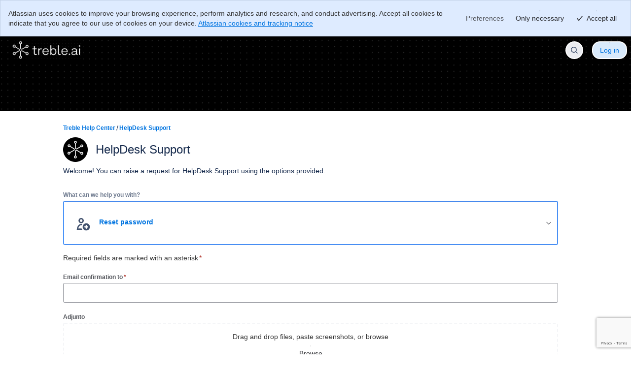

--- FILE ---
content_type: text/html;charset=UTF-8
request_url: https://support-treble.atlassian.net/servicedesk/customer/portal/1/group/1/create/19
body_size: 38389
content:
<!DOCTYPE html>
<html lang="en-US" class="cv-layout-responsive">
    <head>
        <script  nonce="Y2MxNDljODMtMzVmZS00YzM2LWI0YWItN2ViOGI4ZDM5MTU3" >
        window.performance && window.performance.mark && window.performance.mark("jsd.performance.profile.customer.portal.begin.head");
    </script><meta charset="utf-8"><meta http-equiv="X-UA-Compatible" content="IE=EDGE"><title>Jira Service Management</title><meta name="viewport" content="initial-scale=1"><meta name="ajs-context-path" content="" ><meta name="ajs-sdPluginVersion" content="3.3.0-OD" ><meta name="ajs-kb-article-viewed" content="false" ><meta name="ajs-region" content="prod-east" ><meta name="ajs-is-synthetic" content="false" ><meta name="ajs-fe-statsig-values" content="{&quot;feature_gates&quot;:{&quot;1283295781&quot;:{&quot;name&quot;:&quot;1283295781&quot;,&quot;value&quot;:true,&quot;rule_id&quot;:&quot;3ipXGRvx93bmwoSROwaHdF:100.00:7&quot;,&quot;secondary_exposures&quot;:[],&quot;id_type&quot;:&quot;tenantId&quot;},&quot;404425497&quot;:{&quot;name&quot;:&quot;404425497&quot;,&quot;value&quot;:true,&quot;rule_id&quot;:&quot;2HSbvNmUSxo8cw8Ay0FKcO&quot;,&quot;secondary_exposures&quot;:[],&quot;id_type&quot;:&quot;tenantId&quot;},&quot;2783629643&quot;:{&quot;name&quot;:&quot;2783629643&quot;,&quot;value&quot;:true,&quot;rule_id&quot;:&quot;bGG0muBAlUivYfyagRWOl:100.00:6&quot;,&quot;secondary_exposures&quot;:[],&quot;id_type&quot;:&quot;tenantId&quot;},&quot;1302694715&quot;:{&quot;name&quot;:&quot;1302694715&quot;,&quot;value&quot;:true,&quot;rule_id&quot;:&quot;4s9UIwfvroUELIGJFsLoCU:100.00:4&quot;,&quot;secondary_exposures&quot;:[],&quot;id_type&quot;:&quot;tenantId&quot;},&quot;532713762&quot;:{&quot;name&quot;:&quot;532713762&quot;,&quot;value&quot;:true,&quot;rule_id&quot;:&quot;7pFuwzLKyUiCcKgHq2cNuS:100.00:2&quot;,&quot;secondary_exposures&quot;:[],&quot;id_type&quot;:&quot;atlassianAccountId&quot;},&quot;3969770399&quot;:{&quot;name&quot;:&quot;3969770399&quot;,&quot;value&quot;:true,&quot;rule_id&quot;:&quot;2Cm6fZhapaBoOb5djY4Ctz:100.00:3&quot;,&quot;secondary_exposures&quot;:[],&quot;id_type&quot;:&quot;tenantId&quot;},&quot;2595529954&quot;:{&quot;name&quot;:&quot;2595529954&quot;,&quot;value&quot;:true,&quot;rule_id&quot;:&quot;6QXLanVMSQd8DrJEEUEnE:100.00:6&quot;,&quot;secondary_exposures&quot;:[],&quot;id_type&quot;:&quot;tenantId&quot;},&quot;4215594800&quot;:{&quot;name&quot;:&quot;4215594800&quot;,&quot;value&quot;:true,&quot;rule_id&quot;:&quot;2ydojw8Irq8UKB8RrDUTPZ:100.00:2&quot;,&quot;secondary_exposures&quot;:[],&quot;id_type&quot;:&quot;tenantId&quot;},&quot;2746101409&quot;:{&quot;name&quot;:&quot;2746101409&quot;,&quot;value&quot;:true,&quot;rule_id&quot;:&quot;4jawILZIiXoi6V63myFeMA:100.00:2&quot;,&quot;secondary_exposures&quot;:[],&quot;id_type&quot;:&quot;atlassianAccountId&quot;},&quot;2367411968&quot;:{&quot;name&quot;:&quot;2367411968&quot;,&quot;value&quot;:false,&quot;rule_id&quot;:&quot;default&quot;,&quot;secondary_exposures&quot;:[],&quot;id_type&quot;:&quot;tenantId&quot;},&quot;880893680&quot;:{&quot;name&quot;:&quot;880893680&quot;,&quot;value&quot;:true,&quot;rule_id&quot;:&quot;3cl02rO8R1YTPS0pceNXFQ:100.00:2&quot;,&quot;secondary_exposures&quot;:[],&quot;id_type&quot;:&quot;tenantId&quot;},&quot;1867527234&quot;:{&quot;name&quot;:&quot;1867527234&quot;,&quot;value&quot;:false,&quot;rule_id&quot;:&quot;default&quot;,&quot;secondary_exposures&quot;:[],&quot;id_type&quot;:&quot;tenantId&quot;},&quot;2051980617&quot;:{&quot;name&quot;:&quot;2051980617&quot;,&quot;value&quot;:false,&quot;rule_id&quot;:&quot;default&quot;,&quot;secondary_exposures&quot;:[],&quot;id_type&quot;:&quot;tenantId&quot;},&quot;3441160086&quot;:{&quot;name&quot;:&quot;3441160086&quot;,&quot;value&quot;:true,&quot;rule_id&quot;:&quot;VecgbPhomPpB2La0qqvup:100.00:5&quot;,&quot;secondary_exposures&quot;:[],&quot;id_type&quot;:&quot;tenantId&quot;},&quot;4090090412&quot;:{&quot;name&quot;:&quot;4090090412&quot;,&quot;value&quot;:true,&quot;rule_id&quot;:&quot;3LLqGdCtpC2vxbj5X9T7M3:100.00:3&quot;,&quot;secondary_exposures&quot;:[],&quot;id_type&quot;:&quot;atlassianAccountId&quot;},&quot;155019197&quot;:{&quot;name&quot;:&quot;155019197&quot;,&quot;value&quot;:true,&quot;rule_id&quot;:&quot;7IIJaq7brrAv3pERYTimtD:100.00:2&quot;,&quot;secondary_exposures&quot;:[],&quot;id_type&quot;:&quot;tenantId&quot;},&quot;2685690472&quot;:{&quot;name&quot;:&quot;2685690472&quot;,&quot;value&quot;:true,&quot;rule_id&quot;:&quot;9Wm9l2xtXUnOFDY3bmsAL:100.00:2&quot;,&quot;secondary_exposures&quot;:[],&quot;id_type&quot;:&quot;tenantId&quot;},&quot;504442079&quot;:{&quot;name&quot;:&quot;504442079&quot;,&quot;value&quot;:true,&quot;rule_id&quot;:&quot;53bzjR4nnMGyJ5TN2D7GEp:100.00:1&quot;,&quot;secondary_exposures&quot;:[{&quot;gate&quot;:&quot;2552731301&quot;,&quot;gateValue&quot;:&quot;true&quot;,&quot;ruleID&quot;:&quot;5ykIBNtL9Ks2elphnzo1H0:100.00:4&quot;}],&quot;id_type&quot;:&quot;tenantId&quot;},&quot;2552731301&quot;:{&quot;name&quot;:&quot;2552731301&quot;,&quot;value&quot;:true,&quot;rule_id&quot;:&quot;5ykIBNtL9Ks2elphnzo1H0:100.00:4&quot;,&quot;secondary_exposures&quot;:[],&quot;id_type&quot;:&quot;tenantId&quot;},&quot;3893527895&quot;:{&quot;name&quot;:&quot;3893527895&quot;,&quot;value&quot;:true,&quot;rule_id&quot;:&quot;tngA9UbkBK7qhCiqFrbSU:100.00:2&quot;,&quot;secondary_exposures&quot;:[],&quot;id_type&quot;:&quot;tenantId&quot;},&quot;4063258800&quot;:{&quot;name&quot;:&quot;4063258800&quot;,&quot;value&quot;:true,&quot;rule_id&quot;:&quot;6Qdq8luxwOZfosgmZbdXy2:100.00:2&quot;,&quot;secondary_exposures&quot;:[],&quot;id_type&quot;:&quot;tenantId&quot;},&quot;1286166502&quot;:{&quot;name&quot;:&quot;1286166502&quot;,&quot;value&quot;:false,&quot;rule_id&quot;:&quot;default&quot;,&quot;secondary_exposures&quot;:[],&quot;id_type&quot;:&quot;tenantId&quot;},&quot;1237338666&quot;:{&quot;name&quot;:&quot;1237338666&quot;,&quot;value&quot;:true,&quot;rule_id&quot;:&quot;62EWDiPLs3UAVpjPURoIDh:100.00:2&quot;,&quot;secondary_exposures&quot;:[],&quot;id_type&quot;:&quot;tenantId&quot;},&quot;1778777222&quot;:{&quot;name&quot;:&quot;1778777222&quot;,&quot;value&quot;:true,&quot;rule_id&quot;:&quot;1AZ31lgyLHlPpznvAvhAOB:100.00:3&quot;,&quot;secondary_exposures&quot;:[],&quot;id_type&quot;:&quot;atlassianAccountId&quot;},&quot;2050543369&quot;:{&quot;name&quot;:&quot;2050543369&quot;,&quot;value&quot;:true,&quot;rule_id&quot;:&quot;1ogzEEJmKqLEYSgr6pEE3p:100.00:2&quot;,&quot;secondary_exposures&quot;:[],&quot;id_type&quot;:&quot;tenantId&quot;},&quot;748532424&quot;:{&quot;name&quot;:&quot;748532424&quot;,&quot;value&quot;:false,&quot;rule_id&quot;:&quot;default&quot;,&quot;secondary_exposures&quot;:[],&quot;id_type&quot;:&quot;tenantId&quot;},&quot;1042637884&quot;:{&quot;name&quot;:&quot;1042637884&quot;,&quot;value&quot;:true,&quot;rule_id&quot;:&quot;nMFPgNGYIlU7Umv2vdgAd:100.00:2&quot;,&quot;secondary_exposures&quot;:[],&quot;id_type&quot;:&quot;tenantId&quot;},&quot;3063288696&quot;:{&quot;name&quot;:&quot;3063288696&quot;,&quot;value&quot;:true,&quot;rule_id&quot;:&quot;7dYjuhxCtyGQgdT6ErCPtT:100.00:3&quot;,&quot;secondary_exposures&quot;:[],&quot;id_type&quot;:&quot;atlassianAccountId&quot;},&quot;2486391061&quot;:{&quot;name&quot;:&quot;2486391061&quot;,&quot;value&quot;:true,&quot;rule_id&quot;:&quot;7f7L54TiYLkQ6DZXk1G4d9:100.00:2&quot;,&quot;secondary_exposures&quot;:[],&quot;id_type&quot;:&quot;tenantId&quot;},&quot;662944483&quot;:{&quot;name&quot;:&quot;662944483&quot;,&quot;value&quot;:true,&quot;rule_id&quot;:&quot;57WBFIVCpY3FOqAhVt0ZpZ:100.00:3&quot;,&quot;secondary_exposures&quot;:[],&quot;id_type&quot;:&quot;tenantId&quot;},&quot;942501595&quot;:{&quot;name&quot;:&quot;942501595&quot;,&quot;value&quot;:true,&quot;rule_id&quot;:&quot;5Q4qOvsiDu3rOZMSOnMNAQ:100.00:6&quot;,&quot;secondary_exposures&quot;:[],&quot;id_type&quot;:&quot;tenantId&quot;},&quot;1550872868&quot;:{&quot;name&quot;:&quot;1550872868&quot;,&quot;value&quot;:true,&quot;rule_id&quot;:&quot;3BQvLx2JPKQxvHtRA6oGg6:50.00:1&quot;,&quot;secondary_exposures&quot;:[],&quot;id_type&quot;:&quot;atlassianAccountId&quot;},&quot;3261314775&quot;:{&quot;name&quot;:&quot;3261314775&quot;,&quot;value&quot;:true,&quot;rule_id&quot;:&quot;7iBgR3kssMpnrEftni64cJ:100.00:4&quot;,&quot;secondary_exposures&quot;:[],&quot;id_type&quot;:&quot;atlassianAccountId&quot;},&quot;2394213468&quot;:{&quot;name&quot;:&quot;2394213468&quot;,&quot;value&quot;:true,&quot;rule_id&quot;:&quot;6u3OJSzC5Q0KywS1k2QwkE:100.00:2&quot;,&quot;secondary_exposures&quot;:[],&quot;id_type&quot;:&quot;tenantId&quot;},&quot;2374575798&quot;:{&quot;name&quot;:&quot;2374575798&quot;,&quot;value&quot;:true,&quot;rule_id&quot;:&quot;2hem7XoVeIECfLpHaZiIhe:100.00:6&quot;,&quot;secondary_exposures&quot;:[],&quot;id_type&quot;:&quot;tenantId&quot;},&quot;3718230152&quot;:{&quot;name&quot;:&quot;3718230152&quot;,&quot;value&quot;:true,&quot;rule_id&quot;:&quot;015i2ZuCciAhJnDqw2fL0v:100.00:3&quot;,&quot;secondary_exposures&quot;:[],&quot;id_type&quot;:&quot;tenantId&quot;},&quot;3149997446&quot;:{&quot;name&quot;:&quot;3149997446&quot;,&quot;value&quot;:false,&quot;rule_id&quot;:&quot;2CNn7dkoKdJAIZbljj5Hbj&quot;,&quot;secondary_exposures&quot;:[],&quot;id_type&quot;:&quot;atlassianAccountId&quot;},&quot;3625286642&quot;:{&quot;name&quot;:&quot;3625286642&quot;,&quot;value&quot;:false,&quot;rule_id&quot;:&quot;default&quot;,&quot;secondary_exposures&quot;:[],&quot;id_type&quot;:&quot;tenantId&quot;},&quot;3097034461&quot;:{&quot;name&quot;:&quot;3097034461&quot;,&quot;value&quot;:true,&quot;rule_id&quot;:&quot;4bkMeKUVdl83SCPHyEpOn5:100.00:2&quot;,&quot;secondary_exposures&quot;:[],&quot;id_type&quot;:&quot;tenantId&quot;},&quot;2794289445&quot;:{&quot;name&quot;:&quot;2794289445&quot;,&quot;value&quot;:true,&quot;rule_id&quot;:&quot;4Gza58ffrtXzZXYM5ZwRht:100.00:2&quot;,&quot;secondary_exposures&quot;:[],&quot;id_type&quot;:&quot;tenantId&quot;},&quot;3522231443&quot;:{&quot;name&quot;:&quot;3522231443&quot;,&quot;value&quot;:true,&quot;rule_id&quot;:&quot;5qZ77D657dVhxvWA0qc5RS:100.00:4&quot;,&quot;secondary_exposures&quot;:[],&quot;id_type&quot;:&quot;atlassianAccountId&quot;},&quot;1723237581&quot;:{&quot;name&quot;:&quot;1723237581&quot;,&quot;value&quot;:false,&quot;rule_id&quot;:&quot;default&quot;,&quot;secondary_exposures&quot;:[],&quot;id_type&quot;:&quot;tenantId&quot;},&quot;303529308&quot;:{&quot;name&quot;:&quot;303529308&quot;,&quot;value&quot;:true,&quot;rule_id&quot;:&quot;1Z05z4FCd33N4uZo40Fc0M:100.00:2&quot;,&quot;secondary_exposures&quot;:[],&quot;id_type&quot;:&quot;tenantId&quot;},&quot;3316074435&quot;:{&quot;name&quot;:&quot;3316074435&quot;,&quot;value&quot;:true,&quot;rule_id&quot;:&quot;3zkEI3UFijKDgzFHFVODOs:100.00:2&quot;,&quot;secondary_exposures&quot;:[],&quot;id_type&quot;:&quot;tenantId&quot;},&quot;2831355222&quot;:{&quot;name&quot;:&quot;2831355222&quot;,&quot;value&quot;:false,&quot;rule_id&quot;:&quot;default&quot;,&quot;secondary_exposures&quot;:[],&quot;id_type&quot;:&quot;tenantId&quot;},&quot;183347019&quot;:{&quot;name&quot;:&quot;183347019&quot;,&quot;value&quot;:false,&quot;rule_id&quot;:&quot;default&quot;,&quot;secondary_exposures&quot;:[],&quot;id_type&quot;:&quot;atlassianAccountId&quot;},&quot;3816117535&quot;:{&quot;name&quot;:&quot;3816117535&quot;,&quot;value&quot;:true,&quot;rule_id&quot;:&quot;30rQcUjCggJ4dVQN6AqzXI:100.00:2&quot;,&quot;secondary_exposures&quot;:[],&quot;id_type&quot;:&quot;tenantId&quot;},&quot;3512113442&quot;:{&quot;name&quot;:&quot;3512113442&quot;,&quot;value&quot;:true,&quot;rule_id&quot;:&quot;6a6aXfMq7dpUTSi4xIaQbt:100.00:3&quot;,&quot;secondary_exposures&quot;:[],&quot;id_type&quot;:&quot;tenantId&quot;},&quot;3319962114&quot;:{&quot;name&quot;:&quot;3319962114&quot;,&quot;value&quot;:true,&quot;rule_id&quot;:&quot;73hEWsbpRpa3y9UigbU3nm:100.00:2&quot;,&quot;secondary_exposures&quot;:[],&quot;id_type&quot;:&quot;tenantId&quot;},&quot;3779954378&quot;:{&quot;name&quot;:&quot;3779954378&quot;,&quot;value&quot;:true,&quot;rule_id&quot;:&quot;oRGk7oBAfaltKnID9AloP:100.00:2&quot;,&quot;secondary_exposures&quot;:[],&quot;id_type&quot;:&quot;tenantId&quot;},&quot;867985639&quot;:{&quot;name&quot;:&quot;867985639&quot;,&quot;value&quot;:true,&quot;rule_id&quot;:&quot;3uTDIQLYyOe23GZg4HPhz:100.00:5&quot;,&quot;secondary_exposures&quot;:[],&quot;id_type&quot;:&quot;tenantId&quot;},&quot;3486545799&quot;:{&quot;name&quot;:&quot;3486545799&quot;,&quot;value&quot;:true,&quot;rule_id&quot;:&quot;6i5UZ2kr7XcW9AsQknGWkJ:100.00:3&quot;,&quot;secondary_exposures&quot;:[],&quot;id_type&quot;:&quot;randomizationId&quot;},&quot;3197408020&quot;:{&quot;name&quot;:&quot;3197408020&quot;,&quot;value&quot;:false,&quot;rule_id&quot;:&quot;default&quot;,&quot;secondary_exposures&quot;:[],&quot;id_type&quot;:&quot;tenantId&quot;},&quot;1992802686&quot;:{&quot;name&quot;:&quot;1992802686&quot;,&quot;value&quot;:false,&quot;rule_id&quot;:&quot;1GetVfe57gFKtOWyM8fcmC:0.00:1&quot;,&quot;secondary_exposures&quot;:[],&quot;id_type&quot;:&quot;atlassianAccountId&quot;},&quot;3588679811&quot;:{&quot;name&quot;:&quot;3588679811&quot;,&quot;value&quot;:false,&quot;rule_id&quot;:&quot;default&quot;,&quot;secondary_exposures&quot;:[],&quot;id_type&quot;:&quot;tenantId&quot;},&quot;412362666&quot;:{&quot;name&quot;:&quot;412362666&quot;,&quot;value&quot;:true,&quot;rule_id&quot;:&quot;51RpsXhXPkDVJbSMcOA9eH:50.00:1&quot;,&quot;secondary_exposures&quot;:[],&quot;id_type&quot;:&quot;tenantId&quot;},&quot;2718564178&quot;:{&quot;name&quot;:&quot;2718564178&quot;,&quot;value&quot;:true,&quot;rule_id&quot;:&quot;692732HDLYU2DYcjdeb5hO:100.00:4&quot;,&quot;secondary_exposures&quot;:[],&quot;id_type&quot;:&quot;tenantId&quot;},&quot;2918637920&quot;:{&quot;name&quot;:&quot;2918637920&quot;,&quot;value&quot;:true,&quot;rule_id&quot;:&quot;3kDzB1MxlRtYaj6pSpUwvs:100.00:5&quot;,&quot;secondary_exposures&quot;:[],&quot;id_type&quot;:&quot;tenantId&quot;},&quot;455318054&quot;:{&quot;name&quot;:&quot;455318054&quot;,&quot;value&quot;:true,&quot;rule_id&quot;:&quot;44cuDF3udeO88t0lOtuqcP:100.00:2&quot;,&quot;secondary_exposures&quot;:[],&quot;id_type&quot;:&quot;tenantId&quot;},&quot;3422218175&quot;:{&quot;name&quot;:&quot;3422218175&quot;,&quot;value&quot;:false,&quot;rule_id&quot;:&quot;default&quot;,&quot;secondary_exposures&quot;:[],&quot;id_type&quot;:&quot;tenantId&quot;},&quot;3162574825&quot;:{&quot;name&quot;:&quot;3162574825&quot;,&quot;value&quot;:false,&quot;rule_id&quot;:&quot;default&quot;,&quot;secondary_exposures&quot;:[],&quot;id_type&quot;:&quot;tenantId&quot;},&quot;2504762863&quot;:{&quot;name&quot;:&quot;2504762863&quot;,&quot;value&quot;:false,&quot;rule_id&quot;:&quot;default&quot;,&quot;secondary_exposures&quot;:[],&quot;id_type&quot;:&quot;tenantId&quot;},&quot;2814329144&quot;:{&quot;name&quot;:&quot;2814329144&quot;,&quot;value&quot;:false,&quot;rule_id&quot;:&quot;default&quot;,&quot;secondary_exposures&quot;:[],&quot;id_type&quot;:&quot;tenantId&quot;},&quot;3134961846&quot;:{&quot;name&quot;:&quot;3134961846&quot;,&quot;value&quot;:true,&quot;rule_id&quot;:&quot;5QzWXUQ4KfhaU75y2le1ck:100.00:2&quot;,&quot;secondary_exposures&quot;:[],&quot;id_type&quot;:&quot;tenantId&quot;},&quot;1435398899&quot;:{&quot;name&quot;:&quot;1435398899&quot;,&quot;value&quot;:true,&quot;rule_id&quot;:&quot;3KAW3UaWX1y36WkomvEdhc:100.00:6&quot;,&quot;secondary_exposures&quot;:[],&quot;id_type&quot;:&quot;tenantId&quot;},&quot;534360872&quot;:{&quot;name&quot;:&quot;534360872&quot;,&quot;value&quot;:true,&quot;rule_id&quot;:&quot;2UkVxEbSJ3JWphFxBFOZR:100.00:2&quot;,&quot;secondary_exposures&quot;:[],&quot;id_type&quot;:&quot;tenantId&quot;},&quot;705606833&quot;:{&quot;name&quot;:&quot;705606833&quot;,&quot;value&quot;:false,&quot;rule_id&quot;:&quot;75UpZpyvY42WGAPMGCtkMp&quot;,&quot;secondary_exposures&quot;:[],&quot;id_type&quot;:&quot;tenantId&quot;},&quot;284044224&quot;:{&quot;name&quot;:&quot;284044224&quot;,&quot;value&quot;:true,&quot;rule_id&quot;:&quot;4CQpWfIOOYwr7Vg1RtiXGd:100.00:3&quot;,&quot;secondary_exposures&quot;:[],&quot;id_type&quot;:&quot;tenantId&quot;},&quot;1195178538&quot;:{&quot;name&quot;:&quot;1195178538&quot;,&quot;value&quot;:false,&quot;rule_id&quot;:&quot;default&quot;,&quot;secondary_exposures&quot;:[],&quot;id_type&quot;:&quot;tenantId&quot;},&quot;1291322270&quot;:{&quot;name&quot;:&quot;1291322270&quot;,&quot;value&quot;:false,&quot;rule_id&quot;:&quot;default&quot;,&quot;secondary_exposures&quot;:[],&quot;id_type&quot;:&quot;tenantId&quot;},&quot;287259111&quot;:{&quot;name&quot;:&quot;287259111&quot;,&quot;value&quot;:false,&quot;rule_id&quot;:&quot;default&quot;,&quot;secondary_exposures&quot;:[],&quot;id_type&quot;:&quot;tenantId&quot;},&quot;2194480120&quot;:{&quot;name&quot;:&quot;2194480120&quot;,&quot;value&quot;:false,&quot;rule_id&quot;:&quot;default&quot;,&quot;secondary_exposures&quot;:[],&quot;id_type&quot;:&quot;tenantId&quot;},&quot;2776222262&quot;:{&quot;name&quot;:&quot;2776222262&quot;,&quot;value&quot;:true,&quot;rule_id&quot;:&quot;5e90wjQ69NS8lrITy95D7p:100.00:3&quot;,&quot;secondary_exposures&quot;:[],&quot;id_type&quot;:&quot;tenantId&quot;},&quot;1912425830&quot;:{&quot;name&quot;:&quot;1912425830&quot;,&quot;value&quot;:false,&quot;rule_id&quot;:&quot;default&quot;,&quot;secondary_exposures&quot;:[],&quot;id_type&quot;:&quot;tenantId&quot;},&quot;945763575&quot;:{&quot;name&quot;:&quot;945763575&quot;,&quot;value&quot;:false,&quot;rule_id&quot;:&quot;68i8TPw1xiD8Sk8vPRWRWn&quot;,&quot;secondary_exposures&quot;:[],&quot;id_type&quot;:&quot;tenantId&quot;},&quot;2023541406&quot;:{&quot;name&quot;:&quot;2023541406&quot;,&quot;value&quot;:true,&quot;rule_id&quot;:&quot;6sao2hOyLxxPfRrQ5yZEWD:100.00:2&quot;,&quot;secondary_exposures&quot;:[],&quot;id_type&quot;:&quot;tenantId&quot;},&quot;3715524540&quot;:{&quot;name&quot;:&quot;3715524540&quot;,&quot;value&quot;:true,&quot;rule_id&quot;:&quot;4jiuwgFLqBN8PmCn41oLZs:100.00:1&quot;,&quot;secondary_exposures&quot;:[],&quot;id_type&quot;:&quot;tenantId&quot;},&quot;2163137106&quot;:{&quot;name&quot;:&quot;2163137106&quot;,&quot;value&quot;:true,&quot;rule_id&quot;:&quot;5KdfSfIotfTD3YKmpbycR7:100.00:2&quot;,&quot;secondary_exposures&quot;:[],&quot;id_type&quot;:&quot;tenantId&quot;},&quot;1218368870&quot;:{&quot;name&quot;:&quot;1218368870&quot;,&quot;value&quot;:true,&quot;rule_id&quot;:&quot;3RSAevTWtWW0cIBXXjG9p0:100.00:2&quot;,&quot;secondary_exposures&quot;:[],&quot;id_type&quot;:&quot;tenantId&quot;},&quot;2681749498&quot;:{&quot;name&quot;:&quot;2681749498&quot;,&quot;value&quot;:false,&quot;rule_id&quot;:&quot;default&quot;,&quot;secondary_exposures&quot;:[],&quot;id_type&quot;:&quot;tenantId&quot;},&quot;4109222861&quot;:{&quot;name&quot;:&quot;4109222861&quot;,&quot;value&quot;:true,&quot;rule_id&quot;:&quot;10rgR772bJm6U8szYkvFQY:100.00:5&quot;,&quot;secondary_exposures&quot;:[],&quot;id_type&quot;:&quot;tenantId&quot;},&quot;71331074&quot;:{&quot;name&quot;:&quot;71331074&quot;,&quot;value&quot;:true,&quot;rule_id&quot;:&quot;7F4988rdaTejOHZ2v0LwM:100.00:3&quot;,&quot;secondary_exposures&quot;:[],&quot;id_type&quot;:&quot;tenantId&quot;},&quot;381260999&quot;:{&quot;name&quot;:&quot;381260999&quot;,&quot;value&quot;:false,&quot;rule_id&quot;:&quot;default&quot;,&quot;secondary_exposures&quot;:[],&quot;id_type&quot;:&quot;tenantId&quot;},&quot;3550304721&quot;:{&quot;name&quot;:&quot;3550304721&quot;,&quot;value&quot;:true,&quot;rule_id&quot;:&quot;9W8JIXUdQacSwM9HS35vv:100.00:2&quot;,&quot;secondary_exposures&quot;:[],&quot;id_type&quot;:&quot;atlassianAccountId&quot;},&quot;2499154364&quot;:{&quot;name&quot;:&quot;2499154364&quot;,&quot;value&quot;:true,&quot;rule_id&quot;:&quot;5hsU1DUTbzJMeV8HIJQ15f:100.00:2&quot;,&quot;secondary_exposures&quot;:[],&quot;id_type&quot;:&quot;tenantId&quot;},&quot;4131457250&quot;:{&quot;name&quot;:&quot;4131457250&quot;,&quot;value&quot;:false,&quot;rule_id&quot;:&quot;default&quot;,&quot;secondary_exposures&quot;:[],&quot;id_type&quot;:&quot;tenantId&quot;},&quot;3635178247&quot;:{&quot;name&quot;:&quot;3635178247&quot;,&quot;value&quot;:false,&quot;rule_id&quot;:&quot;default&quot;,&quot;secondary_exposures&quot;:[],&quot;id_type&quot;:&quot;tenantId&quot;},&quot;3593075908&quot;:{&quot;name&quot;:&quot;3593075908&quot;,&quot;value&quot;:true,&quot;rule_id&quot;:&quot;4UidDtkrwUtrS7G9L7DmfV:100.00:5&quot;,&quot;secondary_exposures&quot;:[],&quot;id_type&quot;:&quot;tenantId&quot;},&quot;760758828&quot;:{&quot;name&quot;:&quot;760758828&quot;,&quot;value&quot;:false,&quot;rule_id&quot;:&quot;default&quot;,&quot;secondary_exposures&quot;:[],&quot;id_type&quot;:&quot;atlassianAccountId&quot;},&quot;2323558107&quot;:{&quot;name&quot;:&quot;2323558107&quot;,&quot;value&quot;:false,&quot;rule_id&quot;:&quot;default&quot;,&quot;secondary_exposures&quot;:[],&quot;id_type&quot;:&quot;tenantId&quot;},&quot;2697414482&quot;:{&quot;name&quot;:&quot;2697414482&quot;,&quot;value&quot;:true,&quot;rule_id&quot;:&quot;2x3z3xm3wxZ96AoIXPCcYf:100.00:2&quot;,&quot;secondary_exposures&quot;:[],&quot;id_type&quot;:&quot;tenantId&quot;},&quot;4252997108&quot;:{&quot;name&quot;:&quot;4252997108&quot;,&quot;value&quot;:false,&quot;rule_id&quot;:&quot;default&quot;,&quot;secondary_exposures&quot;:[],&quot;id_type&quot;:&quot;tenantId&quot;},&quot;1024262028&quot;:{&quot;name&quot;:&quot;1024262028&quot;,&quot;value&quot;:true,&quot;rule_id&quot;:&quot;lpibLyaEb9VXAZGmfmZcX:100.00:3&quot;,&quot;secondary_exposures&quot;:[],&quot;id_type&quot;:&quot;tenantId&quot;},&quot;3779443361&quot;:{&quot;name&quot;:&quot;3779443361&quot;,&quot;value&quot;:true,&quot;rule_id&quot;:&quot;1rSEoJNJQoC6k9BDAnfioB:100.00:3&quot;,&quot;secondary_exposures&quot;:[],&quot;id_type&quot;:&quot;randomizationId&quot;},&quot;3158581418&quot;:{&quot;name&quot;:&quot;3158581418&quot;,&quot;value&quot;:false,&quot;rule_id&quot;:&quot;default&quot;,&quot;secondary_exposures&quot;:[],&quot;id_type&quot;:&quot;tenantId&quot;},&quot;3388673661&quot;:{&quot;name&quot;:&quot;3388673661&quot;,&quot;value&quot;:true,&quot;rule_id&quot;:&quot;1AZEDEa7bCWZsLQXZu9uzE:100.00:5&quot;,&quot;secondary_exposures&quot;:[],&quot;id_type&quot;:&quot;tenantId&quot;},&quot;1457481043&quot;:{&quot;name&quot;:&quot;1457481043&quot;,&quot;value&quot;:false,&quot;rule_id&quot;:&quot;default&quot;,&quot;secondary_exposures&quot;:[],&quot;id_type&quot;:&quot;atlassianAccountId&quot;},&quot;2370015503&quot;:{&quot;name&quot;:&quot;2370015503&quot;,&quot;value&quot;:true,&quot;rule_id&quot;:&quot;6O0tXe9EyU95qirflnqniS:100.00:2&quot;,&quot;secondary_exposures&quot;:[],&quot;id_type&quot;:&quot;tenantId&quot;},&quot;1346510444&quot;:{&quot;name&quot;:&quot;1346510444&quot;,&quot;value&quot;:false,&quot;rule_id&quot;:&quot;6vYb8t0XCGIftn42ibBEX1&quot;,&quot;secondary_exposures&quot;:[],&quot;id_type&quot;:&quot;tenantId&quot;},&quot;1933894254&quot;:{&quot;name&quot;:&quot;1933894254&quot;,&quot;value&quot;:true,&quot;rule_id&quot;:&quot;3XfAXNc0RaIEMJg2nxSOz8:100.00:2&quot;,&quot;secondary_exposures&quot;:[],&quot;id_type&quot;:&quot;tenantId&quot;},&quot;2805043605&quot;:{&quot;name&quot;:&quot;2805043605&quot;,&quot;value&quot;:false,&quot;rule_id&quot;:&quot;GlkQ0OvrY6Djhnb07J6TI&quot;,&quot;secondary_exposures&quot;:[],&quot;id_type&quot;:&quot;atlassianAccountId&quot;},&quot;176329715&quot;:{&quot;name&quot;:&quot;176329715&quot;,&quot;value&quot;:false,&quot;rule_id&quot;:&quot;default&quot;,&quot;secondary_exposures&quot;:[],&quot;id_type&quot;:&quot;tenantId&quot;},&quot;4191100241&quot;:{&quot;name&quot;:&quot;4191100241&quot;,&quot;value&quot;:true,&quot;rule_id&quot;:&quot;4NBwNvbRzQbdCzFsQlLorq:100.00:4&quot;,&quot;secondary_exposures&quot;:[],&quot;id_type&quot;:&quot;tenantId&quot;},&quot;550529772&quot;:{&quot;name&quot;:&quot;550529772&quot;,&quot;value&quot;:true,&quot;rule_id&quot;:&quot;3Ex9nQ67xeRokGg9mt9QF2:100.00:3&quot;,&quot;secondary_exposures&quot;:[],&quot;id_type&quot;:&quot;tenantId&quot;},&quot;494577911&quot;:{&quot;name&quot;:&quot;494577911&quot;,&quot;value&quot;:true,&quot;rule_id&quot;:&quot;4Pckc9NSOJarPQIz2ioYNk&quot;,&quot;secondary_exposures&quot;:[{&quot;gate&quot;:&quot;1283295781&quot;,&quot;gateValue&quot;:&quot;true&quot;,&quot;ruleID&quot;:&quot;3ipXGRvx93bmwoSROwaHdF:100.00:7&quot;}],&quot;id_type&quot;:&quot;tenantId&quot;},&quot;2403357355&quot;:{&quot;name&quot;:&quot;2403357355&quot;,&quot;value&quot;:false,&quot;rule_id&quot;:&quot;default&quot;,&quot;secondary_exposures&quot;:[],&quot;id_type&quot;:&quot;tenantId&quot;},&quot;3374767830&quot;:{&quot;name&quot;:&quot;3374767830&quot;,&quot;value&quot;:true,&quot;rule_id&quot;:&quot;73wibXPXaJoo0FndgIj99o:100.00:2&quot;,&quot;secondary_exposures&quot;:[],&quot;id_type&quot;:&quot;tenantId&quot;},&quot;643260896&quot;:{&quot;name&quot;:&quot;643260896&quot;,&quot;value&quot;:true,&quot;rule_id&quot;:&quot;2dY87lSnSFyqlPFKtkcE3z:100.00:2&quot;,&quot;secondary_exposures&quot;:[],&quot;id_type&quot;:&quot;tenantId&quot;},&quot;2509822022&quot;:{&quot;name&quot;:&quot;2509822022&quot;,&quot;value&quot;:true,&quot;rule_id&quot;:&quot;2NScxp2SsCua06YKZTR4gL:100.00:2&quot;,&quot;secondary_exposures&quot;:[],&quot;id_type&quot;:&quot;tenantId&quot;},&quot;445945797&quot;:{&quot;name&quot;:&quot;445945797&quot;,&quot;value&quot;:true,&quot;rule_id&quot;:&quot;6Pq3tL5hpRhrTilVDCxM7w:100.00:1&quot;,&quot;secondary_exposures&quot;:[],&quot;id_type&quot;:&quot;atlassianAccountId&quot;},&quot;451979943&quot;:{&quot;name&quot;:&quot;451979943&quot;,&quot;value&quot;:true,&quot;rule_id&quot;:&quot;1sVIvjEYF60OtOpXLQb4Eu:100.00:2&quot;,&quot;secondary_exposures&quot;:[],&quot;id_type&quot;:&quot;tenantId&quot;},&quot;3510064035&quot;:{&quot;name&quot;:&quot;3510064035&quot;,&quot;value&quot;:false,&quot;rule_id&quot;:&quot;default&quot;,&quot;secondary_exposures&quot;:[],&quot;id_type&quot;:&quot;tenantId&quot;},&quot;2483183710&quot;:{&quot;name&quot;:&quot;2483183710&quot;,&quot;value&quot;:true,&quot;rule_id&quot;:&quot;5tIyNyMwTxH8HRr4hYjybL:100.00:3&quot;,&quot;secondary_exposures&quot;:[],&quot;id_type&quot;:&quot;randomizationId&quot;},&quot;1281205294&quot;:{&quot;name&quot;:&quot;1281205294&quot;,&quot;value&quot;:false,&quot;rule_id&quot;:&quot;default&quot;,&quot;secondary_exposures&quot;:[],&quot;id_type&quot;:&quot;tenantId&quot;},&quot;2851767936&quot;:{&quot;name&quot;:&quot;2851767936&quot;,&quot;value&quot;:false,&quot;rule_id&quot;:&quot;7qsXDLkL1HjDvLrl4NH6n9&quot;,&quot;secondary_exposures&quot;:[],&quot;id_type&quot;:&quot;tenantId&quot;},&quot;2380821575&quot;:{&quot;name&quot;:&quot;2380821575&quot;,&quot;value&quot;:false,&quot;rule_id&quot;:&quot;default&quot;,&quot;secondary_exposures&quot;:[],&quot;id_type&quot;:&quot;tenantId&quot;},&quot;3580897865&quot;:{&quot;name&quot;:&quot;3580897865&quot;,&quot;value&quot;:false,&quot;rule_id&quot;:&quot;5v8tSW2RkAY9nIGi5S2I2L&quot;,&quot;secondary_exposures&quot;:[],&quot;id_type&quot;:&quot;tenantId&quot;},&quot;2303402253&quot;:{&quot;name&quot;:&quot;2303402253&quot;,&quot;value&quot;:true,&quot;rule_id&quot;:&quot;3Vt8mw0TLl0lipjJrntFYY:100.00:2&quot;,&quot;secondary_exposures&quot;:[],&quot;id_type&quot;:&quot;tenantId&quot;},&quot;2899307832&quot;:{&quot;name&quot;:&quot;2899307832&quot;,&quot;value&quot;:false,&quot;rule_id&quot;:&quot;default&quot;,&quot;secondary_exposures&quot;:[],&quot;id_type&quot;:&quot;tenantId&quot;},&quot;4230592303&quot;:{&quot;name&quot;:&quot;4230592303&quot;,&quot;value&quot;:true,&quot;rule_id&quot;:&quot;6r1q6z4fh8YaKFs89SCUc5:100.00:2&quot;,&quot;secondary_exposures&quot;:[],&quot;id_type&quot;:&quot;atlassianAccountId&quot;},&quot;2411529820&quot;:{&quot;name&quot;:&quot;2411529820&quot;,&quot;value&quot;:true,&quot;rule_id&quot;:&quot;2g8dEUprT6QjiAMqXIky9g:100.00:2&quot;,&quot;secondary_exposures&quot;:[],&quot;id_type&quot;:&quot;tenantId&quot;},&quot;3292462912&quot;:{&quot;name&quot;:&quot;3292462912&quot;,&quot;value&quot;:true,&quot;rule_id&quot;:&quot;3Mu8w1MGqgmToUWgUXcn5i:100.00:6&quot;,&quot;secondary_exposures&quot;:[],&quot;id_type&quot;:&quot;tenantId&quot;},&quot;238843166&quot;:{&quot;name&quot;:&quot;238843166&quot;,&quot;value&quot;:true,&quot;rule_id&quot;:&quot;3uGuO4N7MNH8iBhEnCDM4O:100.00:2&quot;,&quot;secondary_exposures&quot;:[],&quot;id_type&quot;:&quot;atlassianAccountId&quot;},&quot;4159420404&quot;:{&quot;name&quot;:&quot;4159420404&quot;,&quot;value&quot;:true,&quot;rule_id&quot;:&quot;52rUQnpNAiLtWrB6DzeEBw:100.00:2&quot;,&quot;secondary_exposures&quot;:[{&quot;gate&quot;:&quot;1218368870&quot;,&quot;gateValue&quot;:&quot;true&quot;,&quot;ruleID&quot;:&quot;3RSAevTWtWW0cIBXXjG9p0:100.00:2&quot;}],&quot;id_type&quot;:&quot;tenantId&quot;},&quot;174818293&quot;:{&quot;name&quot;:&quot;174818293&quot;,&quot;value&quot;:true,&quot;rule_id&quot;:&quot;4SBBCDUY4rm3NZJVPLgSJu:100.00:2&quot;,&quot;secondary_exposures&quot;:[],&quot;id_type&quot;:&quot;tenantId&quot;},&quot;2059322965&quot;:{&quot;name&quot;:&quot;2059322965&quot;,&quot;value&quot;:false,&quot;rule_id&quot;:&quot;default&quot;,&quot;secondary_exposures&quot;:[],&quot;id_type&quot;:&quot;tenantId&quot;},&quot;1613820195&quot;:{&quot;name&quot;:&quot;1613820195&quot;,&quot;value&quot;:false,&quot;rule_id&quot;:&quot;default&quot;,&quot;secondary_exposures&quot;:[],&quot;id_type&quot;:&quot;tenantId&quot;},&quot;4049101340&quot;:{&quot;name&quot;:&quot;4049101340&quot;,&quot;value&quot;:false,&quot;rule_id&quot;:&quot;OVUv2pTVwvNX0NVfCPX16&quot;,&quot;secondary_exposures&quot;:[],&quot;id_type&quot;:&quot;atlassianAccountId&quot;},&quot;3754081225&quot;:{&quot;name&quot;:&quot;3754081225&quot;,&quot;value&quot;:true,&quot;rule_id&quot;:&quot;5Fg1YKejEwhVV3PUV3cXWA:100.00:2&quot;,&quot;secondary_exposures&quot;:[],&quot;id_type&quot;:&quot;tenantId&quot;},&quot;420568953&quot;:{&quot;name&quot;:&quot;420568953&quot;,&quot;value&quot;:false,&quot;rule_id&quot;:&quot;default&quot;,&quot;secondary_exposures&quot;:[],&quot;id_type&quot;:&quot;tenantId&quot;},&quot;162999479&quot;:{&quot;name&quot;:&quot;162999479&quot;,&quot;value&quot;:true,&quot;rule_id&quot;:&quot;3uUM7dlY0WVCG1zhXZsIHf&quot;,&quot;secondary_exposures&quot;:[{&quot;gate&quot;:&quot;2783629643&quot;,&quot;gateValue&quot;:&quot;true&quot;,&quot;ruleID&quot;:&quot;bGG0muBAlUivYfyagRWOl:100.00:6&quot;}],&quot;id_type&quot;:&quot;tenantId&quot;},&quot;3416564416&quot;:{&quot;name&quot;:&quot;3416564416&quot;,&quot;value&quot;:true,&quot;rule_id&quot;:&quot;4ZvVBDbGYfihhc7zvEx0WN:100.00:2&quot;,&quot;secondary_exposures&quot;:[],&quot;id_type&quot;:&quot;tenantId&quot;},&quot;3374324298&quot;:{&quot;name&quot;:&quot;3374324298&quot;,&quot;value&quot;:true,&quot;rule_id&quot;:&quot;cXNy7mLqggZphKzfSlnsA:100.00:2&quot;,&quot;secondary_exposures&quot;:[],&quot;id_type&quot;:&quot;tenantId&quot;},&quot;656988285&quot;:{&quot;name&quot;:&quot;656988285&quot;,&quot;value&quot;:false,&quot;rule_id&quot;:&quot;default&quot;,&quot;secondary_exposures&quot;:[],&quot;id_type&quot;:&quot;tenantId&quot;},&quot;4190613966&quot;:{&quot;name&quot;:&quot;4190613966&quot;,&quot;value&quot;:true,&quot;rule_id&quot;:&quot;5c6O9kOOsc2EkQrHFMtODQ:100.00:11&quot;,&quot;secondary_exposures&quot;:[],&quot;id_type&quot;:&quot;atlassianAccountId&quot;},&quot;2343999112&quot;:{&quot;name&quot;:&quot;2343999112&quot;,&quot;value&quot;:true,&quot;rule_id&quot;:&quot;7kWtZJ866DrBcI1kpUHj3x:100.00:2&quot;,&quot;secondary_exposures&quot;:[],&quot;id_type&quot;:&quot;tenantId&quot;},&quot;727632321&quot;:{&quot;name&quot;:&quot;727632321&quot;,&quot;value&quot;:true,&quot;rule_id&quot;:&quot;4O979sDRi9ADxNrQ4rEvrm:100.00:4&quot;,&quot;secondary_exposures&quot;:[],&quot;id_type&quot;:&quot;tenantId&quot;},&quot;504284491&quot;:{&quot;name&quot;:&quot;504284491&quot;,&quot;value&quot;:true,&quot;rule_id&quot;:&quot;3Yei3XiciUuyc6BemIIW1G:100.00:2&quot;,&quot;secondary_exposures&quot;:[],&quot;id_type&quot;:&quot;tenantId&quot;},&quot;2445547217&quot;:{&quot;name&quot;:&quot;2445547217&quot;,&quot;value&quot;:false,&quot;rule_id&quot;:&quot;default&quot;,&quot;secondary_exposures&quot;:[],&quot;id_type&quot;:&quot;tenantId&quot;},&quot;1112003649&quot;:{&quot;name&quot;:&quot;1112003649&quot;,&quot;value&quot;:false,&quot;rule_id&quot;:&quot;default&quot;,&quot;secondary_exposures&quot;:[],&quot;id_type&quot;:&quot;tenantId&quot;},&quot;985041479&quot;:{&quot;name&quot;:&quot;985041479&quot;,&quot;value&quot;:true,&quot;rule_id&quot;:&quot;25XIJgH93EDfwI7Zb5WWWm:100.00:3&quot;,&quot;secondary_exposures&quot;:[],&quot;id_type&quot;:&quot;tenantId&quot;},&quot;2193789451&quot;:{&quot;name&quot;:&quot;2193789451&quot;,&quot;value&quot;:false,&quot;rule_id&quot;:&quot;default&quot;,&quot;secondary_exposures&quot;:[{&quot;gate&quot;:&quot;2783629643&quot;,&quot;gateValue&quot;:&quot;true&quot;,&quot;ruleID&quot;:&quot;bGG0muBAlUivYfyagRWOl:100.00:6&quot;}],&quot;id_type&quot;:&quot;tenantId&quot;},&quot;2287905076&quot;:{&quot;name&quot;:&quot;2287905076&quot;,&quot;value&quot;:true,&quot;rule_id&quot;:&quot;5ZA6hFFvR70uXv1pHN402E:100.00:2&quot;,&quot;secondary_exposures&quot;:[],&quot;id_type&quot;:&quot;tenantId&quot;},&quot;3456278641&quot;:{&quot;name&quot;:&quot;3456278641&quot;,&quot;value&quot;:false,&quot;rule_id&quot;:&quot;default&quot;,&quot;secondary_exposures&quot;:[],&quot;id_type&quot;:&quot;tenantId&quot;},&quot;1329488793&quot;:{&quot;name&quot;:&quot;1329488793&quot;,&quot;value&quot;:false,&quot;rule_id&quot;:&quot;default&quot;,&quot;secondary_exposures&quot;:[],&quot;id_type&quot;:&quot;tenantId&quot;},&quot;4126235156&quot;:{&quot;name&quot;:&quot;4126235156&quot;,&quot;value&quot;:true,&quot;rule_id&quot;:&quot;59URNLvHZn3w52XKdBnsJp&quot;,&quot;secondary_exposures&quot;:[],&quot;id_type&quot;:&quot;tenantId&quot;},&quot;3901726179&quot;:{&quot;name&quot;:&quot;3901726179&quot;,&quot;value&quot;:true,&quot;rule_id&quot;:&quot;4QhauPlNKkGW5bNgixb48M:100.00:2&quot;,&quot;secondary_exposures&quot;:[],&quot;id_type&quot;:&quot;tenantId&quot;},&quot;197354444&quot;:{&quot;name&quot;:&quot;197354444&quot;,&quot;value&quot;:false,&quot;rule_id&quot;:&quot;default&quot;,&quot;secondary_exposures&quot;:[],&quot;id_type&quot;:&quot;tenantId&quot;},&quot;3465160264&quot;:{&quot;name&quot;:&quot;3465160264&quot;,&quot;value&quot;:true,&quot;rule_id&quot;:&quot;5so4GTnFCtv0lyG1ewz8qe:100.00:3&quot;,&quot;secondary_exposures&quot;:[],&quot;id_type&quot;:&quot;atlassianAccountId&quot;},&quot;4058880654&quot;:{&quot;name&quot;:&quot;4058880654&quot;,&quot;value&quot;:true,&quot;rule_id&quot;:&quot;0bkIhU66XUAW0d6WLtU9Z:50.00:1&quot;,&quot;secondary_exposures&quot;:[],&quot;id_type&quot;:&quot;tenantId&quot;},&quot;945094390&quot;:{&quot;name&quot;:&quot;945094390&quot;,&quot;value&quot;:true,&quot;rule_id&quot;:&quot;3XpBSWMd05Hp1LArCH5NRC:100.00:2&quot;,&quot;secondary_exposures&quot;:[],&quot;id_type&quot;:&quot;tenantId&quot;},&quot;2310817046&quot;:{&quot;name&quot;:&quot;2310817046&quot;,&quot;value&quot;:true,&quot;rule_id&quot;:&quot;7gbSsBTa0Ca8fB6ghg350b:100.00:2&quot;,&quot;secondary_exposures&quot;:[],&quot;id_type&quot;:&quot;tenantId&quot;},&quot;306582163&quot;:{&quot;name&quot;:&quot;306582163&quot;,&quot;value&quot;:true,&quot;rule_id&quot;:&quot;5Mj5cZJVCRcOLtrVflBl0E:100.00:1&quot;,&quot;secondary_exposures&quot;:[],&quot;id_type&quot;:&quot;tenantId&quot;},&quot;3581292961&quot;:{&quot;name&quot;:&quot;3581292961&quot;,&quot;value&quot;:false,&quot;rule_id&quot;:&quot;default&quot;,&quot;secondary_exposures&quot;:[],&quot;id_type&quot;:&quot;tenantId&quot;},&quot;2267224866&quot;:{&quot;name&quot;:&quot;2267224866&quot;,&quot;value&quot;:false,&quot;rule_id&quot;:&quot;default&quot;,&quot;secondary_exposures&quot;:[],&quot;id_type&quot;:&quot;tenantId&quot;},&quot;3762734784&quot;:{&quot;name&quot;:&quot;3762734784&quot;,&quot;value&quot;:false,&quot;rule_id&quot;:&quot;default&quot;,&quot;secondary_exposures&quot;:[],&quot;id_type&quot;:&quot;tenantId&quot;},&quot;1676379271&quot;:{&quot;name&quot;:&quot;1676379271&quot;,&quot;value&quot;:false,&quot;rule_id&quot;:&quot;default&quot;,&quot;secondary_exposures&quot;:[],&quot;id_type&quot;:&quot;tenantId&quot;},&quot;2895233067&quot;:{&quot;name&quot;:&quot;2895233067&quot;,&quot;value&quot;:true,&quot;rule_id&quot;:&quot;3Zyeqw1glOEUpzEsXnLfHg:100.00:4&quot;,&quot;secondary_exposures&quot;:[],&quot;id_type&quot;:&quot;tenantId&quot;},&quot;2193727359&quot;:{&quot;name&quot;:&quot;2193727359&quot;,&quot;value&quot;:true,&quot;rule_id&quot;:&quot;47FCyMGw0YOrBnwSKyswcs:100.00:2&quot;,&quot;secondary_exposures&quot;:[],&quot;id_type&quot;:&quot;tenantId&quot;},&quot;4236948918&quot;:{&quot;name&quot;:&quot;4236948918&quot;,&quot;value&quot;:true,&quot;rule_id&quot;:&quot;5E8ZE0D7lQoDP9E3MzKFZz:100.00:5&quot;,&quot;secondary_exposures&quot;:[],&quot;id_type&quot;:&quot;tenantId&quot;},&quot;3600863685&quot;:{&quot;name&quot;:&quot;3600863685&quot;,&quot;value&quot;:true,&quot;rule_id&quot;:&quot;59oo5R9koa55VyGVGRpzT6:100.00:2&quot;,&quot;secondary_exposures&quot;:[],&quot;id_type&quot;:&quot;tenantId&quot;},&quot;902303520&quot;:{&quot;name&quot;:&quot;902303520&quot;,&quot;value&quot;:true,&quot;rule_id&quot;:&quot;4CAAh9H7EPiZVW6vD0g8zB&quot;,&quot;secondary_exposures&quot;:[{&quot;gate&quot;:&quot;1482496074&quot;,&quot;gateValue&quot;:&quot;false&quot;,&quot;ruleID&quot;:&quot;default&quot;}],&quot;id_type&quot;:&quot;atlassianAccountId&quot;},&quot;1482496074&quot;:{&quot;name&quot;:&quot;1482496074&quot;,&quot;value&quot;:false,&quot;rule_id&quot;:&quot;default&quot;,&quot;secondary_exposures&quot;:[],&quot;id_type&quot;:&quot;atlassianAccountId&quot;},&quot;1157555425&quot;:{&quot;name&quot;:&quot;1157555425&quot;,&quot;value&quot;:true,&quot;rule_id&quot;:&quot;69y5VaP1m6kGhiSNFn3CGN:100.00:2&quot;,&quot;secondary_exposures&quot;:[],&quot;id_type&quot;:&quot;tenantId&quot;},&quot;3620950633&quot;:{&quot;name&quot;:&quot;3620950633&quot;,&quot;value&quot;:false,&quot;rule_id&quot;:&quot;default&quot;,&quot;secondary_exposures&quot;:[],&quot;id_type&quot;:&quot;tenantId&quot;},&quot;2327260768&quot;:{&quot;name&quot;:&quot;2327260768&quot;,&quot;value&quot;:false,&quot;rule_id&quot;:&quot;default&quot;,&quot;secondary_exposures&quot;:[],&quot;id_type&quot;:&quot;tenantId&quot;},&quot;1018509131&quot;:{&quot;name&quot;:&quot;1018509131&quot;,&quot;value&quot;:true,&quot;rule_id&quot;:&quot;37Nry2Y0WGssEfhJofIDq0:100.00:2&quot;,&quot;secondary_exposures&quot;:[],&quot;id_type&quot;:&quot;tenantId&quot;},&quot;2594864407&quot;:{&quot;name&quot;:&quot;2594864407&quot;,&quot;value&quot;:true,&quot;rule_id&quot;:&quot;6rjpC7ZrhJVkoZqkStWhjF:100.00:2&quot;,&quot;secondary_exposures&quot;:[],&quot;id_type&quot;:&quot;tenantId&quot;},&quot;2564962899&quot;:{&quot;name&quot;:&quot;2564962899&quot;,&quot;value&quot;:false,&quot;rule_id&quot;:&quot;2y4GC6MmBu4EYwhT5sMKY:50.00:2&quot;,&quot;secondary_exposures&quot;:[],&quot;id_type&quot;:&quot;tenantId&quot;},&quot;2081139070&quot;:{&quot;name&quot;:&quot;2081139070&quot;,&quot;value&quot;:false,&quot;rule_id&quot;:&quot;default&quot;,&quot;secondary_exposures&quot;:[],&quot;id_type&quot;:&quot;tenantId&quot;},&quot;1345751981&quot;:{&quot;name&quot;:&quot;1345751981&quot;,&quot;value&quot;:false,&quot;rule_id&quot;:&quot;default&quot;,&quot;secondary_exposures&quot;:[],&quot;id_type&quot;:&quot;tenantId&quot;},&quot;101709947&quot;:{&quot;name&quot;:&quot;101709947&quot;,&quot;value&quot;:true,&quot;rule_id&quot;:&quot;1WG22eyxUQcu8MmGzl8hRU:100.00:3&quot;,&quot;secondary_exposures&quot;:[],&quot;id_type&quot;:&quot;tenantId&quot;},&quot;1114779755&quot;:{&quot;name&quot;:&quot;1114779755&quot;,&quot;value&quot;:true,&quot;rule_id&quot;:&quot;2d7yxMkq9aHJwmWQIK3vlF:100.00:4&quot;,&quot;secondary_exposures&quot;:[],&quot;id_type&quot;:&quot;tenantId&quot;},&quot;2879032376&quot;:{&quot;name&quot;:&quot;2879032376&quot;,&quot;value&quot;:false,&quot;rule_id&quot;:&quot;default&quot;,&quot;secondary_exposures&quot;:[],&quot;id_type&quot;:&quot;tenantId&quot;},&quot;3803429496&quot;:{&quot;name&quot;:&quot;3803429496&quot;,&quot;value&quot;:false,&quot;rule_id&quot;:&quot;default&quot;,&quot;secondary_exposures&quot;:[],&quot;id_type&quot;:&quot;tenantId&quot;},&quot;3097099372&quot;:{&quot;name&quot;:&quot;3097099372&quot;,&quot;value&quot;:true,&quot;rule_id&quot;:&quot;4VyBNO8M6TMYLxYPTCpFt1:100.00:3&quot;,&quot;secondary_exposures&quot;:[],&quot;id_type&quot;:&quot;tenantId&quot;},&quot;2409948014&quot;:{&quot;name&quot;:&quot;2409948014&quot;,&quot;value&quot;:false,&quot;rule_id&quot;:&quot;default&quot;,&quot;secondary_exposures&quot;:[],&quot;id_type&quot;:&quot;tenantId&quot;},&quot;2546922927&quot;:{&quot;name&quot;:&quot;2546922927&quot;,&quot;value&quot;:true,&quot;rule_id&quot;:&quot;2dW4uRzsghL9o4KpxC9psn&quot;,&quot;secondary_exposures&quot;:[{&quot;gate&quot;:&quot;4108291328&quot;,&quot;gateValue&quot;:&quot;true&quot;,&quot;ruleID&quot;:&quot;497p77RNxdD1HgMrcLtfiU:100.00:5&quot;}],&quot;id_type&quot;:&quot;tenantId&quot;},&quot;4108291328&quot;:{&quot;name&quot;:&quot;4108291328&quot;,&quot;value&quot;:true,&quot;rule_id&quot;:&quot;497p77RNxdD1HgMrcLtfiU:100.00:5&quot;,&quot;secondary_exposures&quot;:[],&quot;id_type&quot;:&quot;tenantId&quot;},&quot;885728503&quot;:{&quot;name&quot;:&quot;885728503&quot;,&quot;value&quot;:false,&quot;rule_id&quot;:&quot;default&quot;,&quot;secondary_exposures&quot;:[],&quot;id_type&quot;:&quot;tenantId&quot;},&quot;421091599&quot;:{&quot;name&quot;:&quot;421091599&quot;,&quot;value&quot;:true,&quot;rule_id&quot;:&quot;ZuxaKStuH9YqTeSkVqgLg:100.00:4&quot;,&quot;secondary_exposures&quot;:[],&quot;id_type&quot;:&quot;tenantId&quot;},&quot;2218104100&quot;:{&quot;name&quot;:&quot;2218104100&quot;,&quot;value&quot;:false,&quot;rule_id&quot;:&quot;default&quot;,&quot;secondary_exposures&quot;:[],&quot;id_type&quot;:&quot;tenantId&quot;},&quot;1093961272&quot;:{&quot;name&quot;:&quot;1093961272&quot;,&quot;value&quot;:false,&quot;rule_id&quot;:&quot;default&quot;,&quot;secondary_exposures&quot;:[],&quot;id_type&quot;:&quot;tenantId&quot;},&quot;3981361007&quot;:{&quot;name&quot;:&quot;3981361007&quot;,&quot;value&quot;:true,&quot;rule_id&quot;:&quot;fECmoMGiYdOwhnpBn3SF3:100.00:3&quot;,&quot;secondary_exposures&quot;:[],&quot;id_type&quot;:&quot;tenantId&quot;},&quot;2454149531&quot;:{&quot;name&quot;:&quot;2454149531&quot;,&quot;value&quot;:false,&quot;rule_id&quot;:&quot;default&quot;,&quot;secondary_exposures&quot;:[],&quot;id_type&quot;:&quot;tenantId&quot;},&quot;3652046761&quot;:{&quot;name&quot;:&quot;3652046761&quot;,&quot;value&quot;:false,&quot;rule_id&quot;:&quot;default&quot;,&quot;secondary_exposures&quot;:[],&quot;id_type&quot;:&quot;tenantId&quot;},&quot;2043746991&quot;:{&quot;name&quot;:&quot;2043746991&quot;,&quot;value&quot;:false,&quot;rule_id&quot;:&quot;default&quot;,&quot;secondary_exposures&quot;:[],&quot;id_type&quot;:&quot;tenantId&quot;},&quot;3312028113&quot;:{&quot;name&quot;:&quot;3312028113&quot;,&quot;value&quot;:false,&quot;rule_id&quot;:&quot;default&quot;,&quot;secondary_exposures&quot;:[],&quot;id_type&quot;:&quot;tenantId&quot;},&quot;3036058571&quot;:{&quot;name&quot;:&quot;3036058571&quot;,&quot;value&quot;:true,&quot;rule_id&quot;:&quot;1KRzobjdH5IeeNIL9Pgsc1:100.00:3&quot;,&quot;secondary_exposures&quot;:[],&quot;id_type&quot;:&quot;tenantId&quot;},&quot;3351203123&quot;:{&quot;name&quot;:&quot;3351203123&quot;,&quot;value&quot;:true,&quot;rule_id&quot;:&quot;udukbhuoD3kh6FDjSV5Su:100.00:2&quot;,&quot;secondary_exposures&quot;:[],&quot;id_type&quot;:&quot;tenantId&quot;},&quot;842365924&quot;:{&quot;name&quot;:&quot;842365924&quot;,&quot;value&quot;:true,&quot;rule_id&quot;:&quot;2mrtLCAmRJgb4pQsH6uAq1:100.00:2&quot;,&quot;secondary_exposures&quot;:[],&quot;id_type&quot;:&quot;tenantId&quot;},&quot;2131368699&quot;:{&quot;name&quot;:&quot;2131368699&quot;,&quot;value&quot;:true,&quot;rule_id&quot;:&quot;6oiYMeeN5MUwwFdFpRWTpr:50.00:2&quot;,&quot;secondary_exposures&quot;:[],&quot;id_type&quot;:&quot;tenantId&quot;},&quot;2265239162&quot;:{&quot;name&quot;:&quot;2265239162&quot;,&quot;value&quot;:true,&quot;rule_id&quot;:&quot;0gFes1NnPJsuqLVQ08mXn:100.00:2&quot;,&quot;secondary_exposures&quot;:[],&quot;id_type&quot;:&quot;tenantId&quot;},&quot;324490577&quot;:{&quot;name&quot;:&quot;324490577&quot;,&quot;value&quot;:true,&quot;rule_id&quot;:&quot;2GvS9oiE5dVRilFmXnM22N:100.00:2&quot;,&quot;secondary_exposures&quot;:[],&quot;id_type&quot;:&quot;tenantId&quot;},&quot;3432682120&quot;:{&quot;name&quot;:&quot;3432682120&quot;,&quot;value&quot;:true,&quot;rule_id&quot;:&quot;3r1swBkJ9qieGDV0kMx23a:100.00:2&quot;,&quot;secondary_exposures&quot;:[],&quot;id_type&quot;:&quot;tenantId&quot;},&quot;1530702663&quot;:{&quot;name&quot;:&quot;1530702663&quot;,&quot;value&quot;:true,&quot;rule_id&quot;:&quot;6wwjTcqcfDLXfbayR7jhxV:100.00:2&quot;,&quot;secondary_exposures&quot;:[],&quot;id_type&quot;:&quot;tenantId&quot;},&quot;1141567852&quot;:{&quot;name&quot;:&quot;1141567852&quot;,&quot;value&quot;:false,&quot;rule_id&quot;:&quot;default&quot;,&quot;secondary_exposures&quot;:[],&quot;id_type&quot;:&quot;tenantId&quot;},&quot;2373161854&quot;:{&quot;name&quot;:&quot;2373161854&quot;,&quot;value&quot;:true,&quot;rule_id&quot;:&quot;51itJd4tZnuTziAebNEjIw:100.00:4&quot;,&quot;secondary_exposures&quot;:[],&quot;id_type&quot;:&quot;tenantId&quot;},&quot;1909227446&quot;:{&quot;name&quot;:&quot;1909227446&quot;,&quot;value&quot;:true,&quot;rule_id&quot;:&quot;SRI3jVwNMhrc06hHmVTsP:100.00:2&quot;,&quot;secondary_exposures&quot;:[],&quot;id_type&quot;:&quot;tenantId&quot;},&quot;4194925498&quot;:{&quot;name&quot;:&quot;4194925498&quot;,&quot;value&quot;:true,&quot;rule_id&quot;:&quot;WvAUzgf7l3h1Z9YHX1QEa:100.00:2&quot;,&quot;secondary_exposures&quot;:[],&quot;id_type&quot;:&quot;tenantId&quot;},&quot;772199943&quot;:{&quot;name&quot;:&quot;772199943&quot;,&quot;value&quot;:false,&quot;rule_id&quot;:&quot;32mqwMOOumCeOw2xvDvIj5:10.00:1&quot;,&quot;secondary_exposures&quot;:[],&quot;id_type&quot;:&quot;tenantId&quot;},&quot;4062679185&quot;:{&quot;name&quot;:&quot;4062679185&quot;,&quot;value&quot;:false,&quot;rule_id&quot;:&quot;default&quot;,&quot;secondary_exposures&quot;:[],&quot;id_type&quot;:&quot;atlassianAccountId&quot;},&quot;1080424435&quot;:{&quot;name&quot;:&quot;1080424435&quot;,&quot;value&quot;:true,&quot;rule_id&quot;:&quot;3zVcdcJN7hKDZyXrD1wgJl:100.00:3&quot;,&quot;secondary_exposures&quot;:[],&quot;id_type&quot;:&quot;tenantId&quot;},&quot;1979227219&quot;:{&quot;name&quot;:&quot;1979227219&quot;,&quot;value&quot;:true,&quot;rule_id&quot;:&quot;76wOWbhBKCQhtw7OoXtTxz:100.00:2&quot;,&quot;secondary_exposures&quot;:[],&quot;id_type&quot;:&quot;tenantId&quot;},&quot;4178756072&quot;:{&quot;name&quot;:&quot;4178756072&quot;,&quot;value&quot;:true,&quot;rule_id&quot;:&quot;6lv9cwfN7lmwuSSIsAH4SJ:100.00:2&quot;,&quot;secondary_exposures&quot;:[],&quot;id_type&quot;:&quot;tenantId&quot;},&quot;1380978525&quot;:{&quot;name&quot;:&quot;1380978525&quot;,&quot;value&quot;:true,&quot;rule_id&quot;:&quot;bQ8gL4hT7YV4S5NIAwXlx:100.00:2&quot;,&quot;secondary_exposures&quot;:[],&quot;id_type&quot;:&quot;tenantId&quot;},&quot;2016411613&quot;:{&quot;name&quot;:&quot;2016411613&quot;,&quot;value&quot;:true,&quot;rule_id&quot;:&quot;4I8l14NSzH5aDe36ZRChwE:100.00:2&quot;,&quot;secondary_exposures&quot;:[],&quot;id_type&quot;:&quot;tenantId&quot;},&quot;1255329415&quot;:{&quot;name&quot;:&quot;1255329415&quot;,&quot;value&quot;:true,&quot;rule_id&quot;:&quot;7wittTkICVo06Vd3EPg0W8:100.00:1&quot;,&quot;secondary_exposures&quot;:[],&quot;id_type&quot;:&quot;atlassianAccountId&quot;},&quot;3704999028&quot;:{&quot;name&quot;:&quot;3704999028&quot;,&quot;value&quot;:false,&quot;rule_id&quot;:&quot;5dM1FUmUXmnLGmFG8EeSKO&quot;,&quot;secondary_exposures&quot;:[],&quot;id_type&quot;:&quot;tenantId&quot;},&quot;2217429979&quot;:{&quot;name&quot;:&quot;2217429979&quot;,&quot;value&quot;:true,&quot;rule_id&quot;:&quot;6fUvJ5pLjO2291WlYVTWiy:100.00:3&quot;,&quot;secondary_exposures&quot;:[],&quot;id_type&quot;:&quot;tenantId&quot;},&quot;1886388599&quot;:{&quot;name&quot;:&quot;1886388599&quot;,&quot;value&quot;:true,&quot;rule_id&quot;:&quot;7dZZVA4QICd2giAGnwbzfr:100.00:2&quot;,&quot;secondary_exposures&quot;:[],&quot;id_type&quot;:&quot;tenantId&quot;},&quot;2038301106&quot;:{&quot;name&quot;:&quot;2038301106&quot;,&quot;value&quot;:true,&quot;rule_id&quot;:&quot;2q3P0OWXV9C6RdfVmWTlIk:100.00:4&quot;,&quot;secondary_exposures&quot;:[],&quot;id_type&quot;:&quot;tenantId&quot;},&quot;3554366722&quot;:{&quot;name&quot;:&quot;3554366722&quot;,&quot;value&quot;:true,&quot;rule_id&quot;:&quot;2KVQW5PQowicz9t4WkijUj:100.00:2&quot;,&quot;secondary_exposures&quot;:[],&quot;id_type&quot;:&quot;atlassianAccountId&quot;},&quot;3670147877&quot;:{&quot;name&quot;:&quot;3670147877&quot;,&quot;value&quot;:true,&quot;rule_id&quot;:&quot;4hBzsgkbzuzmqsZRZlA5X4:100.00:2&quot;,&quot;secondary_exposures&quot;:[],&quot;id_type&quot;:&quot;tenantId&quot;},&quot;3555697245&quot;:{&quot;name&quot;:&quot;3555697245&quot;,&quot;value&quot;:false,&quot;rule_id&quot;:&quot;default&quot;,&quot;secondary_exposures&quot;:[],&quot;id_type&quot;:&quot;tenantId&quot;},&quot;3650619913&quot;:{&quot;name&quot;:&quot;3650619913&quot;,&quot;value&quot;:true,&quot;rule_id&quot;:&quot;1mzIlj4tfIJgBaIQb7LEcB:100.00:2&quot;,&quot;secondary_exposures&quot;:[],&quot;id_type&quot;:&quot;tenantId&quot;},&quot;2108925212&quot;:{&quot;name&quot;:&quot;2108925212&quot;,&quot;value&quot;:false,&quot;rule_id&quot;:&quot;default&quot;,&quot;secondary_exposures&quot;:[],&quot;id_type&quot;:&quot;atlassianAccountId&quot;},&quot;2101887076&quot;:{&quot;name&quot;:&quot;2101887076&quot;,&quot;value&quot;:true,&quot;rule_id&quot;:&quot;1WHp0fy5F63BwbJ5gAVqfG:100.00:2&quot;,&quot;secondary_exposures&quot;:[],&quot;id_type&quot;:&quot;tenantId&quot;},&quot;1371848111&quot;:{&quot;name&quot;:&quot;1371848111&quot;,&quot;value&quot;:true,&quot;rule_id&quot;:&quot;5HH4lLzK2SWiKYwFomUNk6:100.00:3&quot;,&quot;secondary_exposures&quot;:[],&quot;id_type&quot;:&quot;atlassianAccountId&quot;},&quot;3209226978&quot;:{&quot;name&quot;:&quot;3209226978&quot;,&quot;value&quot;:true,&quot;rule_id&quot;:&quot;2ZHBTriJcFav4WJngqCqHS&quot;,&quot;secondary_exposures&quot;:[],&quot;id_type&quot;:&quot;tenantId&quot;},&quot;3227310320&quot;:{&quot;name&quot;:&quot;3227310320&quot;,&quot;value&quot;:true,&quot;rule_id&quot;:&quot;Vv5TwVQkMU2extY5hzBcj&quot;,&quot;secondary_exposures&quot;:[],&quot;id_type&quot;:&quot;tenantId&quot;},&quot;1063048585&quot;:{&quot;name&quot;:&quot;1063048585&quot;,&quot;value&quot;:true,&quot;rule_id&quot;:&quot;5U6MXO86fNcWFdGcyR49SN:100.00:2&quot;,&quot;secondary_exposures&quot;:[],&quot;id_type&quot;:&quot;tenantId&quot;},&quot;1176771999&quot;:{&quot;name&quot;:&quot;1176771999&quot;,&quot;value&quot;:true,&quot;rule_id&quot;:&quot;Wq6g8WhDKWF4Y7wmgPuda:100.00:2&quot;,&quot;secondary_exposures&quot;:[],&quot;id_type&quot;:&quot;tenantId&quot;},&quot;3438572995&quot;:{&quot;name&quot;:&quot;3438572995&quot;,&quot;value&quot;:true,&quot;rule_id&quot;:&quot;1KJeABQGgnqn5onMjGSwBk:100.00:3&quot;,&quot;secondary_exposures&quot;:[],&quot;id_type&quot;:&quot;tenantId&quot;},&quot;3707011281&quot;:{&quot;name&quot;:&quot;3707011281&quot;,&quot;value&quot;:true,&quot;rule_id&quot;:&quot;7fPIkLvv0HSzVehfuSHTMu:100.00:2&quot;,&quot;secondary_exposures&quot;:[],&quot;id_type&quot;:&quot;tenantId&quot;},&quot;90742411&quot;:{&quot;name&quot;:&quot;90742411&quot;,&quot;value&quot;:false,&quot;rule_id&quot;:&quot;default&quot;,&quot;secondary_exposures&quot;:[],&quot;id_type&quot;:&quot;tenantId&quot;},&quot;1840445008&quot;:{&quot;name&quot;:&quot;1840445008&quot;,&quot;value&quot;:false,&quot;rule_id&quot;:&quot;41ogS9pTlVSMnPYvTHIPnA&quot;,&quot;secondary_exposures&quot;:[],&quot;id_type&quot;:&quot;tenantId&quot;},&quot;352891051&quot;:{&quot;name&quot;:&quot;352891051&quot;,&quot;value&quot;:true,&quot;rule_id&quot;:&quot;5ORWq8CY0jdpCMlUjmKWjY&quot;,&quot;secondary_exposures&quot;:[],&quot;id_type&quot;:&quot;tenantId&quot;},&quot;609178534&quot;:{&quot;name&quot;:&quot;609178534&quot;,&quot;value&quot;:true,&quot;rule_id&quot;:&quot;6omYBQEY9fZecL1Ty0xLsA:100.00:5&quot;,&quot;secondary_exposures&quot;:[],&quot;id_type&quot;:&quot;tenantId&quot;},&quot;1127380385&quot;:{&quot;name&quot;:&quot;1127380385&quot;,&quot;value&quot;:true,&quot;rule_id&quot;:&quot;4pXnQdfJWqJWgCSWHJzanB&quot;,&quot;secondary_exposures&quot;:[],&quot;id_type&quot;:&quot;atlassianAccountId&quot;},&quot;3120169715&quot;:{&quot;name&quot;:&quot;3120169715&quot;,&quot;value&quot;:true,&quot;rule_id&quot;:&quot;4omSSzPgaGfTNZalo2yVpl:100.00:4&quot;,&quot;secondary_exposures&quot;:[],&quot;id_type&quot;:&quot;tenantId&quot;},&quot;639783365&quot;:{&quot;name&quot;:&quot;639783365&quot;,&quot;value&quot;:true,&quot;rule_id&quot;:&quot;31rP4xIg60oZZ0sDB7Ukci:100.00:3&quot;,&quot;secondary_exposures&quot;:[],&quot;id_type&quot;:&quot;tenantId&quot;},&quot;760767017&quot;:{&quot;name&quot;:&quot;760767017&quot;,&quot;value&quot;:false,&quot;rule_id&quot;:&quot;default&quot;,&quot;secondary_exposures&quot;:[],&quot;id_type&quot;:&quot;tenantId&quot;},&quot;3658550344&quot;:{&quot;name&quot;:&quot;3658550344&quot;,&quot;value&quot;:true,&quot;rule_id&quot;:&quot;5J1G7DIqn97EXX7fP72yd5:100.00:3&quot;,&quot;secondary_exposures&quot;:[],&quot;id_type&quot;:&quot;atlassianAccountId&quot;},&quot;584488284&quot;:{&quot;name&quot;:&quot;584488284&quot;,&quot;value&quot;:false,&quot;rule_id&quot;:&quot;default&quot;,&quot;secondary_exposures&quot;:[{&quot;gate&quot;:&quot;2861078817&quot;,&quot;gateValue&quot;:&quot;false&quot;,&quot;ruleID&quot;:&quot;7l22CkohTYmH25PKgSOlq1:0.00:2&quot;}],&quot;id_type&quot;:&quot;tenantId&quot;},&quot;2861078817&quot;:{&quot;name&quot;:&quot;2861078817&quot;,&quot;value&quot;:false,&quot;rule_id&quot;:&quot;7l22CkohTYmH25PKgSOlq1:0.00:2&quot;,&quot;secondary_exposures&quot;:[],&quot;id_type&quot;:&quot;tenantId&quot;},&quot;3312040449&quot;:{&quot;name&quot;:&quot;3312040449&quot;,&quot;value&quot;:true,&quot;rule_id&quot;:&quot;dq1Js8jSqwOhMgSaKGSGc:100.00:2&quot;,&quot;secondary_exposures&quot;:[],&quot;id_type&quot;:&quot;tenantId&quot;},&quot;399642066&quot;:{&quot;name&quot;:&quot;399642066&quot;,&quot;value&quot;:true,&quot;rule_id&quot;:&quot;4BDufuLe481sUX4zmFsPbf&quot;,&quot;secondary_exposures&quot;:[],&quot;id_type&quot;:&quot;tenantId&quot;},&quot;3254210648&quot;:{&quot;name&quot;:&quot;3254210648&quot;,&quot;value&quot;:true,&quot;rule_id&quot;:&quot;6JrP5h5l9t3ncIQ8rbPyJS:100.00:2&quot;,&quot;secondary_exposures&quot;:[],&quot;id_type&quot;:&quot;tenantId&quot;},&quot;1128223925&quot;:{&quot;name&quot;:&quot;1128223925&quot;,&quot;value&quot;:false,&quot;rule_id&quot;:&quot;default&quot;,&quot;secondary_exposures&quot;:[],&quot;id_type&quot;:&quot;tenantId&quot;},&quot;860902893&quot;:{&quot;name&quot;:&quot;860902893&quot;,&quot;value&quot;:true,&quot;rule_id&quot;:&quot;3zlOJaMXGqHkR3ERUuxfcm:100.00:3&quot;,&quot;secondary_exposures&quot;:[],&quot;id_type&quot;:&quot;tenantId&quot;},&quot;3840120731&quot;:{&quot;name&quot;:&quot;3840120731&quot;,&quot;value&quot;:false,&quot;rule_id&quot;:&quot;default&quot;,&quot;secondary_exposures&quot;:[],&quot;id_type&quot;:&quot;atlassianAccountId&quot;},&quot;3011750623&quot;:{&quot;name&quot;:&quot;3011750623&quot;,&quot;value&quot;:false,&quot;rule_id&quot;:&quot;4hYvgq2XBbLZsG36GtuQ8V&quot;,&quot;secondary_exposures&quot;:[],&quot;id_type&quot;:&quot;atlassianAccountId&quot;},&quot;909351711&quot;:{&quot;name&quot;:&quot;909351711&quot;,&quot;value&quot;:true,&quot;rule_id&quot;:&quot;7MHfiHcJbOCbGZKtp0VDJM:100.00:3&quot;,&quot;secondary_exposures&quot;:[],&quot;id_type&quot;:&quot;tenantId&quot;},&quot;3723920084&quot;:{&quot;name&quot;:&quot;3723920084&quot;,&quot;value&quot;:false,&quot;rule_id&quot;:&quot;default&quot;,&quot;secondary_exposures&quot;:[],&quot;id_type&quot;:&quot;tenantId&quot;},&quot;1817833764&quot;:{&quot;name&quot;:&quot;1817833764&quot;,&quot;value&quot;:true,&quot;rule_id&quot;:&quot;VsauS6jkY5246rBZO7LYP:100.00:3&quot;,&quot;secondary_exposures&quot;:[],&quot;id_type&quot;:&quot;tenantId&quot;},&quot;1160712834&quot;:{&quot;name&quot;:&quot;1160712834&quot;,&quot;value&quot;:true,&quot;rule_id&quot;:&quot;6Gc0SPP6VIpbYTd2Kcid7m:100.00:2&quot;,&quot;secondary_exposures&quot;:[],&quot;id_type&quot;:&quot;atlassianAccountId&quot;},&quot;2708187952&quot;:{&quot;name&quot;:&quot;2708187952&quot;,&quot;value&quot;:true,&quot;rule_id&quot;:&quot;35AjC3hDNbpfOnTkuy1Nm:100.00:4&quot;,&quot;secondary_exposures&quot;:[],&quot;id_type&quot;:&quot;atlassianAccountId&quot;},&quot;656076627&quot;:{&quot;name&quot;:&quot;656076627&quot;,&quot;value&quot;:true,&quot;rule_id&quot;:&quot;645KBsAI8qwFMxaJw9xVup:100.00:3&quot;,&quot;secondary_exposures&quot;:[],&quot;id_type&quot;:&quot;tenantId&quot;},&quot;4001454893&quot;:{&quot;name&quot;:&quot;4001454893&quot;,&quot;value&quot;:false,&quot;rule_id&quot;:&quot;default&quot;,&quot;secondary_exposures&quot;:[],&quot;id_type&quot;:&quot;tenantId&quot;},&quot;921621713&quot;:{&quot;name&quot;:&quot;921621713&quot;,&quot;value&quot;:true,&quot;rule_id&quot;:&quot;20lYDjfUskh1j0U3vAADnL:100.00:2&quot;,&quot;secondary_exposures&quot;:[],&quot;id_type&quot;:&quot;atlassianAccountId&quot;},&quot;3863092784&quot;:{&quot;name&quot;:&quot;3863092784&quot;,&quot;value&quot;:true,&quot;rule_id&quot;:&quot;2oVAJjGTionymNb53eg6jX:100.00:2&quot;,&quot;secondary_exposures&quot;:[],&quot;id_type&quot;:&quot;tenantId&quot;},&quot;3276310683&quot;:{&quot;name&quot;:&quot;3276310683&quot;,&quot;value&quot;:false,&quot;rule_id&quot;:&quot;default&quot;,&quot;secondary_exposures&quot;:[],&quot;id_type&quot;:&quot;randomizationId&quot;},&quot;1706776690&quot;:{&quot;name&quot;:&quot;1706776690&quot;,&quot;value&quot;:true,&quot;rule_id&quot;:&quot;13rEgkAChsjSf7TrQS79RK:100.00:1&quot;,&quot;secondary_exposures&quot;:[],&quot;id_type&quot;:&quot;tenantId&quot;},&quot;3068309594&quot;:{&quot;name&quot;:&quot;3068309594&quot;,&quot;value&quot;:false,&quot;rule_id&quot;:&quot;7M2pvdPCmErDrKHisVxBGl&quot;,&quot;secondary_exposures&quot;:[],&quot;id_type&quot;:&quot;atlassianAccountId&quot;},&quot;1179218296&quot;:{&quot;name&quot;:&quot;1179218296&quot;,&quot;value&quot;:true,&quot;rule_id&quot;:&quot;4rii94H5ImfkufG34wwgGh:100.00:1&quot;,&quot;secondary_exposures&quot;:[{&quot;gate&quot;:&quot;1218368870&quot;,&quot;gateValue&quot;:&quot;true&quot;,&quot;ruleID&quot;:&quot;3RSAevTWtWW0cIBXXjG9p0:100.00:2&quot;}],&quot;id_type&quot;:&quot;tenantId&quot;},&quot;3107819899&quot;:{&quot;name&quot;:&quot;3107819899&quot;,&quot;value&quot;:false,&quot;rule_id&quot;:&quot;default&quot;,&quot;secondary_exposures&quot;:[],&quot;id_type&quot;:&quot;tenantId&quot;},&quot;2883414353&quot;:{&quot;name&quot;:&quot;2883414353&quot;,&quot;value&quot;:true,&quot;rule_id&quot;:&quot;6ukwTHCJPJDATBYvkCRfFV:100.00:4&quot;,&quot;secondary_exposures&quot;:[],&quot;id_type&quot;:&quot;tenantId&quot;},&quot;1163270511&quot;:{&quot;name&quot;:&quot;1163270511&quot;,&quot;value&quot;:false,&quot;rule_id&quot;:&quot;default&quot;,&quot;secondary_exposures&quot;:[],&quot;id_type&quot;:&quot;stableID&quot;},&quot;3407236791&quot;:{&quot;name&quot;:&quot;3407236791&quot;,&quot;value&quot;:true,&quot;rule_id&quot;:&quot;7pjOz6iSGcj2JiWiUaTh0m:100.00:3&quot;,&quot;secondary_exposures&quot;:[],&quot;id_type&quot;:&quot;randomizationId&quot;},&quot;1284357635&quot;:{&quot;name&quot;:&quot;1284357635&quot;,&quot;value&quot;:false,&quot;rule_id&quot;:&quot;default&quot;,&quot;secondary_exposures&quot;:[],&quot;id_type&quot;:&quot;tenantId&quot;},&quot;2891674995&quot;:{&quot;name&quot;:&quot;2891674995&quot;,&quot;value&quot;:true,&quot;rule_id&quot;:&quot;5N2bStUsHRJQNEOxBT7em8:100.00:4&quot;,&quot;secondary_exposures&quot;:[],&quot;id_type&quot;:&quot;tenantId&quot;},&quot;2132227321&quot;:{&quot;name&quot;:&quot;2132227321&quot;,&quot;value&quot;:true,&quot;rule_id&quot;:&quot;4VxHOOMnAjDrfATcylWlPV:100.00:3&quot;,&quot;secondary_exposures&quot;:[],&quot;id_type&quot;:&quot;tenantId&quot;},&quot;3768123255&quot;:{&quot;name&quot;:&quot;3768123255&quot;,&quot;value&quot;:true,&quot;rule_id&quot;:&quot;4e6fnlS7fUxeVxlbgJB4th:100.00:2&quot;,&quot;secondary_exposures&quot;:[],&quot;id_type&quot;:&quot;tenantId&quot;},&quot;66787781&quot;:{&quot;name&quot;:&quot;66787781&quot;,&quot;value&quot;:true,&quot;rule_id&quot;:&quot;3NzfAkeiJ5ObTQWbzaI0UX:100.00:2&quot;,&quot;secondary_exposures&quot;:[],&quot;id_type&quot;:&quot;tenantId&quot;},&quot;3503984385&quot;:{&quot;name&quot;:&quot;3503984385&quot;,&quot;value&quot;:true,&quot;rule_id&quot;:&quot;7663FIm8LwC3fVOtBwNlZ0&quot;,&quot;secondary_exposures&quot;:[{&quot;gate&quot;:&quot;1833597258&quot;,&quot;gateValue&quot;:&quot;true&quot;,&quot;ruleID&quot;:&quot;7kaNL9sZ7O2J9Gk8u5t0yV:100.00:6&quot;}],&quot;id_type&quot;:&quot;tenantId&quot;},&quot;1833597258&quot;:{&quot;name&quot;:&quot;1833597258&quot;,&quot;value&quot;:true,&quot;rule_id&quot;:&quot;7kaNL9sZ7O2J9Gk8u5t0yV:100.00:6&quot;,&quot;secondary_exposures&quot;:[],&quot;id_type&quot;:&quot;tenantId&quot;},&quot;3732142208&quot;:{&quot;name&quot;:&quot;3732142208&quot;,&quot;value&quot;:false,&quot;rule_id&quot;:&quot;default&quot;,&quot;secondary_exposures&quot;:[],&quot;id_type&quot;:&quot;tenantId&quot;},&quot;1862756897&quot;:{&quot;name&quot;:&quot;1862756897&quot;,&quot;value&quot;:true,&quot;rule_id&quot;:&quot;1iNSYJyV1zj4vcn2nBRxXG:100.00:2&quot;,&quot;secondary_exposures&quot;:[],&quot;id_type&quot;:&quot;tenantId&quot;},&quot;90879780&quot;:{&quot;name&quot;:&quot;90879780&quot;,&quot;value&quot;:false,&quot;rule_id&quot;:&quot;default&quot;,&quot;secondary_exposures&quot;:[],&quot;id_type&quot;:&quot;tenantId&quot;},&quot;1711201736&quot;:{&quot;name&quot;:&quot;1711201736&quot;,&quot;value&quot;:false,&quot;rule_id&quot;:&quot;default&quot;,&quot;secondary_exposures&quot;:[],&quot;id_type&quot;:&quot;tenantId&quot;},&quot;127473548&quot;:{&quot;name&quot;:&quot;127473548&quot;,&quot;value&quot;:true,&quot;rule_id&quot;:&quot;5gA31tmKKWkDsIvhIJOd69:100.00:2&quot;,&quot;secondary_exposures&quot;:[],&quot;id_type&quot;:&quot;tenantId&quot;},&quot;1056846251&quot;:{&quot;name&quot;:&quot;1056846251&quot;,&quot;value&quot;:false,&quot;rule_id&quot;:&quot;default&quot;,&quot;secondary_exposures&quot;:[],&quot;id_type&quot;:&quot;atlassianAccountId&quot;},&quot;3016795729&quot;:{&quot;name&quot;:&quot;3016795729&quot;,&quot;value&quot;:true,&quot;rule_id&quot;:&quot;1PkiIBV9INHCy3h4ppFSqO&quot;,&quot;secondary_exposures&quot;:[],&quot;id_type&quot;:&quot;atlassianAccountId&quot;},&quot;1225819079&quot;:{&quot;name&quot;:&quot;1225819079&quot;,&quot;value&quot;:true,&quot;rule_id&quot;:&quot;5RkyPmhypSKiOqSETwtwQ3:100.00:3&quot;,&quot;secondary_exposures&quot;:[],&quot;id_type&quot;:&quot;atlassianAccountId&quot;},&quot;3694316311&quot;:{&quot;name&quot;:&quot;3694316311&quot;,&quot;value&quot;:false,&quot;rule_id&quot;:&quot;default&quot;,&quot;secondary_exposures&quot;:[],&quot;id_type&quot;:&quot;tenantId&quot;},&quot;3139699725&quot;:{&quot;name&quot;:&quot;3139699725&quot;,&quot;value&quot;:true,&quot;rule_id&quot;:&quot;3ERvMkHC8lI0itSxbvbQbl:100.00:3&quot;,&quot;secondary_exposures&quot;:[],&quot;id_type&quot;:&quot;tenantId&quot;},&quot;3287189123&quot;:{&quot;name&quot;:&quot;3287189123&quot;,&quot;value&quot;:false,&quot;rule_id&quot;:&quot;default&quot;,&quot;secondary_exposures&quot;:[],&quot;id_type&quot;:&quot;tenantId&quot;},&quot;1999893554&quot;:{&quot;name&quot;:&quot;1999893554&quot;,&quot;value&quot;:true,&quot;rule_id&quot;:&quot;3NVKBpZ4i3eAMaxV0g3Iu4:100.00:2&quot;,&quot;secondary_exposures&quot;:[],&quot;id_type&quot;:&quot;atlassianAccountId&quot;},&quot;3166207398&quot;:{&quot;name&quot;:&quot;3166207398&quot;,&quot;value&quot;:true,&quot;rule_id&quot;:&quot;682Zyf6b5zh5HcAWsKo7eC&quot;,&quot;secondary_exposures&quot;:[],&quot;id_type&quot;:&quot;tenantId&quot;},&quot;2835369932&quot;:{&quot;name&quot;:&quot;2835369932&quot;,&quot;value&quot;:true,&quot;rule_id&quot;:&quot;4cWGyQhSBPbgxUD0rqj0y0&quot;,&quot;secondary_exposures&quot;:[],&quot;id_type&quot;:&quot;analyticsAnonymousId&quot;},&quot;4223583885&quot;:{&quot;name&quot;:&quot;4223583885&quot;,&quot;value&quot;:true,&quot;rule_id&quot;:&quot;6kgEE747kUYvPF4JvGgMR1&quot;,&quot;secondary_exposures&quot;:[],&quot;id_type&quot;:&quot;tenantId&quot;},&quot;37365773&quot;:{&quot;name&quot;:&quot;37365773&quot;,&quot;value&quot;:true,&quot;rule_id&quot;:&quot;n2xEarfkj6zrPfuoaQtnn:100.00:2&quot;,&quot;secondary_exposures&quot;:[],&quot;id_type&quot;:&quot;tenantId&quot;},&quot;3501752523&quot;:{&quot;name&quot;:&quot;3501752523&quot;,&quot;value&quot;:true,&quot;rule_id&quot;:&quot;2vmMQUQ5rU5y0KSEJpVtGY:100.00:3&quot;,&quot;secondary_exposures&quot;:[],&quot;id_type&quot;:&quot;tenantId&quot;},&quot;3796347647&quot;:{&quot;name&quot;:&quot;3796347647&quot;,&quot;value&quot;:true,&quot;rule_id&quot;:&quot;4IDvjeQpGLjA7Zg92Mnwsx:100.00:2&quot;,&quot;secondary_exposures&quot;:[],&quot;id_type&quot;:&quot;atlassianAccountId&quot;},&quot;784195415&quot;:{&quot;name&quot;:&quot;784195415&quot;,&quot;value&quot;:true,&quot;rule_id&quot;:&quot;4oOk75vQMh4QOYJ1OIE6K3:100.00:2&quot;,&quot;secondary_exposures&quot;:[],&quot;id_type&quot;:&quot;tenantId&quot;},&quot;311313807&quot;:{&quot;name&quot;:&quot;311313807&quot;,&quot;value&quot;:true,&quot;rule_id&quot;:&quot;5RuJrNAxzz4zmceIclHZgx:50.00:1&quot;,&quot;secondary_exposures&quot;:[],&quot;id_type&quot;:&quot;tenantId&quot;},&quot;95160134&quot;:{&quot;name&quot;:&quot;95160134&quot;,&quot;value&quot;:true,&quot;rule_id&quot;:&quot;47RR8jhYmJLmZHSbNfxaQq:100.00:2&quot;,&quot;secondary_exposures&quot;:[],&quot;id_type&quot;:&quot;tenantId&quot;},&quot;3067502906&quot;:{&quot;name&quot;:&quot;3067502906&quot;,&quot;value&quot;:false,&quot;rule_id&quot;:&quot;default&quot;,&quot;secondary_exposures&quot;:[],&quot;id_type&quot;:&quot;tenantId&quot;},&quot;968670395&quot;:{&quot;name&quot;:&quot;968670395&quot;,&quot;value&quot;:true,&quot;rule_id&quot;:&quot;1TeRTawv0Ks2HM5g5ptt0A:100.00:3&quot;,&quot;secondary_exposures&quot;:[],&quot;id_type&quot;:&quot;tenantId&quot;},&quot;1911452314&quot;:{&quot;name&quot;:&quot;1911452314&quot;,&quot;value&quot;:false,&quot;rule_id&quot;:&quot;default&quot;,&quot;secondary_exposures&quot;:[],&quot;id_type&quot;:&quot;atlassianAccountId&quot;},&quot;804801951&quot;:{&quot;name&quot;:&quot;804801951&quot;,&quot;value&quot;:true,&quot;rule_id&quot;:&quot;1g1YHbuDeoxxOF2EZ1xWre:100.00:4&quot;,&quot;secondary_exposures&quot;:[],&quot;id_type&quot;:&quot;tenantId&quot;},&quot;4168913813&quot;:{&quot;name&quot;:&quot;4168913813&quot;,&quot;value&quot;:true,&quot;rule_id&quot;:&quot;7ri9Htn5aw42CSPICa5E3f:100.00:2&quot;,&quot;secondary_exposures&quot;:[],&quot;id_type&quot;:&quot;tenantId&quot;},&quot;2947624060&quot;:{&quot;name&quot;:&quot;2947624060&quot;,&quot;value&quot;:false,&quot;rule_id&quot;:&quot;default&quot;,&quot;secondary_exposures&quot;:[],&quot;id_type&quot;:&quot;tenantId&quot;},&quot;2678798900&quot;:{&quot;name&quot;:&quot;2678798900&quot;,&quot;value&quot;:true,&quot;rule_id&quot;:&quot;4IP2VPiyUM0zMFL2ZfoN19&quot;,&quot;secondary_exposures&quot;:[],&quot;id_type&quot;:&quot;tenantId&quot;},&quot;3143030495&quot;:{&quot;name&quot;:&quot;3143030495&quot;,&quot;value&quot;:true,&quot;rule_id&quot;:&quot;5no1BndRsBevEgfhzCkpQw:100.00:2&quot;,&quot;secondary_exposures&quot;:[],&quot;id_type&quot;:&quot;tenantId&quot;},&quot;1009697811&quot;:{&quot;name&quot;:&quot;1009697811&quot;,&quot;value&quot;:true,&quot;rule_id&quot;:&quot;5Qp24fSWu6liZl0wSL683C:100.00:1&quot;,&quot;secondary_exposures&quot;:[],&quot;id_type&quot;:&quot;tenantId&quot;},&quot;2499216650&quot;:{&quot;name&quot;:&quot;2499216650&quot;,&quot;value&quot;:false,&quot;rule_id&quot;:&quot;default&quot;,&quot;secondary_exposures&quot;:[],&quot;id_type&quot;:&quot;tenantId&quot;},&quot;1948460748&quot;:{&quot;name&quot;:&quot;1948460748&quot;,&quot;value&quot;:true,&quot;rule_id&quot;:&quot;5jAzXj0sGWavNlCE0JO2LW&quot;,&quot;secondary_exposures&quot;:[{&quot;gate&quot;:&quot;3285747776&quot;,&quot;gateValue&quot;:&quot;true&quot;,&quot;ruleID&quot;:&quot;2Mt5FKKv6nD6MDPITe5BWt:100.00:3&quot;}],&quot;id_type&quot;:&quot;tenantId&quot;},&quot;2364669380&quot;:{&quot;name&quot;:&quot;2364669380&quot;,&quot;value&quot;:true,&quot;rule_id&quot;:&quot;B483iQQFWLTBiU7ffzlyt:100.00:2&quot;,&quot;secondary_exposures&quot;:[],&quot;id_type&quot;:&quot;tenantId&quot;},&quot;4138921275&quot;:{&quot;name&quot;:&quot;4138921275&quot;,&quot;value&quot;:true,&quot;rule_id&quot;:&quot;5GyO65GGTZCMD26psU9bbA&quot;,&quot;secondary_exposures&quot;:[],&quot;id_type&quot;:&quot;tenantId&quot;},&quot;3832814609&quot;:{&quot;name&quot;:&quot;3832814609&quot;,&quot;value&quot;:true,&quot;rule_id&quot;:&quot;1Ta8VRJHItJFsgXkVYdVNi:100.00:2&quot;,&quot;secondary_exposures&quot;:[],&quot;id_type&quot;:&quot;tenantId&quot;},&quot;849603887&quot;:{&quot;name&quot;:&quot;849603887&quot;,&quot;value&quot;:true,&quot;rule_id&quot;:&quot;4KTfDxpzokNAzpf0BnKruF:100.00:2&quot;,&quot;secondary_exposures&quot;:[],&quot;id_type&quot;:&quot;tenantId&quot;},&quot;1453844882&quot;:{&quot;name&quot;:&quot;1453844882&quot;,&quot;value&quot;:true,&quot;rule_id&quot;:&quot;1mYlWpIEu26ZMWs7Te2PQg&quot;,&quot;secondary_exposures&quot;:[],&quot;id_type&quot;:&quot;atlassianAccountId&quot;},&quot;581877145&quot;:{&quot;name&quot;:&quot;581877145&quot;,&quot;value&quot;:true,&quot;rule_id&quot;:&quot;7rN4yOaXnCGJOKzCbrP6M9:100.00:4&quot;,&quot;secondary_exposures&quot;:[],&quot;id_type&quot;:&quot;tenantId&quot;},&quot;1800687484&quot;:{&quot;name&quot;:&quot;1800687484&quot;,&quot;value&quot;:true,&quot;rule_id&quot;:&quot;3b7fTRZVzaRZxkPW5jvH1U:100.00:2&quot;,&quot;secondary_exposures&quot;:[],&quot;id_type&quot;:&quot;tenantId&quot;},&quot;2727000552&quot;:{&quot;name&quot;:&quot;2727000552&quot;,&quot;value&quot;:true,&quot;rule_id&quot;:&quot;axYevOzBAAzjyhonrwNYm:100.00:2&quot;,&quot;secondary_exposures&quot;:[],&quot;id_type&quot;:&quot;tenantId&quot;},&quot;3921557810&quot;:{&quot;name&quot;:&quot;3921557810&quot;,&quot;value&quot;:false,&quot;rule_id&quot;:&quot;default&quot;,&quot;secondary_exposures&quot;:[],&quot;id_type&quot;:&quot;tenantId&quot;},&quot;1532206317&quot;:{&quot;name&quot;:&quot;1532206317&quot;,&quot;value&quot;:true,&quot;rule_id&quot;:&quot;34ehcc7D4GsA6s8pA19rZ5:100.00:3&quot;,&quot;secondary_exposures&quot;:[],&quot;id_type&quot;:&quot;tenantId&quot;},&quot;2459355459&quot;:{&quot;name&quot;:&quot;2459355459&quot;,&quot;value&quot;:false,&quot;rule_id&quot;:&quot;default&quot;,&quot;secondary_exposures&quot;:[],&quot;id_type&quot;:&quot;tenantId&quot;},&quot;797235398&quot;:{&quot;name&quot;:&quot;797235398&quot;,&quot;value&quot;:true,&quot;rule_id&quot;:&quot;2u4um5ItLMY8yhFQNQe8Ok:100.00:2&quot;,&quot;secondary_exposures&quot;:[],&quot;id_type&quot;:&quot;atlassianAccountId&quot;},&quot;3760399708&quot;:{&quot;name&quot;:&quot;3760399708&quot;,&quot;value&quot;:true,&quot;rule_id&quot;:&quot;5hHVE8WD1eQC1j6smoBXEj:100.00:2&quot;,&quot;secondary_exposures&quot;:[],&quot;id_type&quot;:&quot;tenantId&quot;},&quot;1301837931&quot;:{&quot;name&quot;:&quot;1301837931&quot;,&quot;value&quot;:true,&quot;rule_id&quot;:&quot;46MkvHu5v5snShaij1O1FX:100.00:2&quot;,&quot;secondary_exposures&quot;:[],&quot;id_type&quot;:&quot;tenantId&quot;},&quot;1803027464&quot;:{&quot;name&quot;:&quot;1803027464&quot;,&quot;value&quot;:false,&quot;rule_id&quot;:&quot;default&quot;,&quot;secondary_exposures&quot;:[],&quot;id_type&quot;:&quot;tenantId&quot;},&quot;941444171&quot;:{&quot;name&quot;:&quot;941444171&quot;,&quot;value&quot;:true,&quot;rule_id&quot;:&quot;1RKysDEKZVM6nTuYvtQiLr:100.00:2&quot;,&quot;secondary_exposures&quot;:[],&quot;id_type&quot;:&quot;tenantId&quot;},&quot;654491687&quot;:{&quot;name&quot;:&quot;654491687&quot;,&quot;value&quot;:true,&quot;rule_id&quot;:&quot;2f5yY3qVZZSpJLR2ENYNht:100.00:2&quot;,&quot;secondary_exposures&quot;:[],&quot;id_type&quot;:&quot;tenantId&quot;},&quot;487096400&quot;:{&quot;name&quot;:&quot;487096400&quot;,&quot;value&quot;:true,&quot;rule_id&quot;:&quot;3uUjl3spU0He6fIARfdg8E&quot;,&quot;secondary_exposures&quot;:[],&quot;id_type&quot;:&quot;tenantId&quot;},&quot;4184319899&quot;:{&quot;name&quot;:&quot;4184319899&quot;,&quot;value&quot;:true,&quot;rule_id&quot;:&quot;2uk1Dbm0RewFgHanpiRcgI:100.00:2&quot;,&quot;secondary_exposures&quot;:[],&quot;id_type&quot;:&quot;tenantId&quot;},&quot;1733570859&quot;:{&quot;name&quot;:&quot;1733570859&quot;,&quot;value&quot;:false,&quot;rule_id&quot;:&quot;default&quot;,&quot;secondary_exposures&quot;:[],&quot;id_type&quot;:&quot;tenantId&quot;},&quot;1709354482&quot;:{&quot;name&quot;:&quot;1709354482&quot;,&quot;value&quot;:true,&quot;rule_id&quot;:&quot;7FTzECgU67hk51qE3tEzzl:100.00:2&quot;,&quot;secondary_exposures&quot;:[],&quot;id_type&quot;:&quot;atlassianAccountId&quot;},&quot;2629250684&quot;:{&quot;name&quot;:&quot;2629250684&quot;,&quot;value&quot;:false,&quot;rule_id&quot;:&quot;7EajDKSRUayWxZzxmazlP1&quot;,&quot;secondary_exposures&quot;:[],&quot;id_type&quot;:&quot;atlassianAccountId&quot;},&quot;3396138166&quot;:{&quot;name&quot;:&quot;3396138166&quot;,&quot;value&quot;:false,&quot;rule_id&quot;:&quot;default&quot;,&quot;secondary_exposures&quot;:[],&quot;id_type&quot;:&quot;tenantId&quot;},&quot;2921764191&quot;:{&quot;name&quot;:&quot;2921764191&quot;,&quot;value&quot;:true,&quot;rule_id&quot;:&quot;4qkx9z8RwgcjXH337xR5Vo:100.00:2&quot;,&quot;secondary_exposures&quot;:[],&quot;id_type&quot;:&quot;tenantId&quot;},&quot;3338583815&quot;:{&quot;name&quot;:&quot;3338583815&quot;,&quot;value&quot;:true,&quot;rule_id&quot;:&quot;5Z9glIz7NZqriWRqB4QuDI:100.00:2&quot;,&quot;secondary_exposures&quot;:[],&quot;id_type&quot;:&quot;tenantId&quot;},&quot;1867714034&quot;:{&quot;name&quot;:&quot;1867714034&quot;,&quot;value&quot;:false,&quot;rule_id&quot;:&quot;default&quot;,&quot;secondary_exposures&quot;:[],&quot;id_type&quot;:&quot;analyticsAnonymousId&quot;},&quot;1029981077&quot;:{&quot;name&quot;:&quot;1029981077&quot;,&quot;value&quot;:true,&quot;rule_id&quot;:&quot;13uwMAY94i0aRL2GJNwtak:100.00:2&quot;,&quot;secondary_exposures&quot;:[],&quot;id_type&quot;:&quot;tenantId&quot;},&quot;3054992627&quot;:{&quot;name&quot;:&quot;3054992627&quot;,&quot;value&quot;:true,&quot;rule_id&quot;:&quot;3tvRGfCv81cUnuntCbZIrF:100.00:2&quot;,&quot;secondary_exposures&quot;:[{&quot;gate&quot;:&quot;1218368870&quot;,&quot;gateValue&quot;:&quot;true&quot;,&quot;ruleID&quot;:&quot;3RSAevTWtWW0cIBXXjG9p0:100.00:2&quot;}],&quot;id_type&quot;:&quot;tenantId&quot;},&quot;3612284044&quot;:{&quot;name&quot;:&quot;3612284044&quot;,&quot;value&quot;:true,&quot;rule_id&quot;:&quot;6TLQxYzV6WKQnH1yTB02zT:100.00:1&quot;,&quot;secondary_exposures&quot;:[],&quot;id_type&quot;:&quot;atlassianAccountId&quot;},&quot;2234327397&quot;:{&quot;name&quot;:&quot;2234327397&quot;,&quot;value&quot;:false,&quot;rule_id&quot;:&quot;default&quot;,&quot;secondary_exposures&quot;:[],&quot;id_type&quot;:&quot;randomizationId&quot;},&quot;1622207616&quot;:{&quot;name&quot;:&quot;1622207616&quot;,&quot;value&quot;:false,&quot;rule_id&quot;:&quot;default&quot;,&quot;secondary_exposures&quot;:[],&quot;id_type&quot;:&quot;tenantId&quot;},&quot;996927514&quot;:{&quot;name&quot;:&quot;996927514&quot;,&quot;value&quot;:true,&quot;rule_id&quot;:&quot;1399Q6MSaFKxc5ciRVPaUI:100.00:2&quot;,&quot;secondary_exposures&quot;:[],&quot;id_type&quot;:&quot;tenantId&quot;},&quot;727561269&quot;:{&quot;name&quot;:&quot;727561269&quot;,&quot;value&quot;:true,&quot;rule_id&quot;:&quot;3W8Tp0Yhh8oVUtGNta4tHm:100.00:5&quot;,&quot;secondary_exposures&quot;:[],&quot;id_type&quot;:&quot;tenantId&quot;},&quot;1521163342&quot;:{&quot;name&quot;:&quot;1521163342&quot;,&quot;value&quot;:true,&quot;rule_id&quot;:&quot;yrjSTROOERgTYwddZoEjF:100.00:3&quot;,&quot;secondary_exposures&quot;:[],&quot;id_type&quot;:&quot;atlassianAccountId&quot;},&quot;832299375&quot;:{&quot;name&quot;:&quot;832299375&quot;,&quot;value&quot;:true,&quot;rule_id&quot;:&quot;6vb9m9TqOgyEkljEu4SZCh&quot;,&quot;secondary_exposures&quot;:[],&quot;id_type&quot;:&quot;tenantId&quot;},&quot;1077777726&quot;:{&quot;name&quot;:&quot;1077777726&quot;,&quot;value&quot;:false,&quot;rule_id&quot;:&quot;default&quot;,&quot;secondary_exposures&quot;:[],&quot;id_type&quot;:&quot;tenantId&quot;},&quot;804314574&quot;:{&quot;name&quot;:&quot;804314574&quot;,&quot;value&quot;:false,&quot;rule_id&quot;:&quot;default&quot;,&quot;secondary_exposures&quot;:[],&quot;id_type&quot;:&quot;tenantId&quot;},&quot;944224083&quot;:{&quot;name&quot;:&quot;944224083&quot;,&quot;value&quot;:true,&quot;rule_id&quot;:&quot;5aeOgDaVUYlqQWoWVjJmF8:100.00:3&quot;,&quot;secondary_exposures&quot;:[],&quot;id_type&quot;:&quot;tenantId&quot;},&quot;3639319041&quot;:{&quot;name&quot;:&quot;3639319041&quot;,&quot;value&quot;:true,&quot;rule_id&quot;:&quot;669Ej4fFNvpzX4E8Cwy2LS:100.00:3&quot;,&quot;secondary_exposures&quot;:[],&quot;id_type&quot;:&quot;tenantId&quot;},&quot;4225895811&quot;:{&quot;name&quot;:&quot;4225895811&quot;,&quot;value&quot;:true,&quot;rule_id&quot;:&quot;3Vnz7JBOjdDrjkf4YcZ04i:100.00:1&quot;,&quot;secondary_exposures&quot;:[],&quot;id_type&quot;:&quot;tenantId&quot;},&quot;18063232&quot;:{&quot;name&quot;:&quot;18063232&quot;,&quot;value&quot;:true,&quot;rule_id&quot;:&quot;79Rmh3YK7jeEwwtIi8ZNxm:100.00:2&quot;,&quot;secondary_exposures&quot;:[],&quot;id_type&quot;:&quot;tenantId&quot;},&quot;1606946748&quot;:{&quot;name&quot;:&quot;1606946748&quot;,&quot;value&quot;:true,&quot;rule_id&quot;:&quot;10mM55ku2JmTi65VwYObyJ:100.00:4&quot;,&quot;secondary_exposures&quot;:[],&quot;id_type&quot;:&quot;tenantId&quot;},&quot;449755248&quot;:{&quot;name&quot;:&quot;449755248&quot;,&quot;value&quot;:true,&quot;rule_id&quot;:&quot;2TGQyo144xFkBagwOnSHf0:100.00:2&quot;,&quot;secondary_exposures&quot;:[],&quot;id_type&quot;:&quot;tenantId&quot;},&quot;3325173896&quot;:{&quot;name&quot;:&quot;3325173896&quot;,&quot;value&quot;:false,&quot;rule_id&quot;:&quot;1RR7K2ldXbnAAMOjlHdjZT&quot;,&quot;secondary_exposures&quot;:[],&quot;id_type&quot;:&quot;tenantId&quot;},&quot;4075712859&quot;:{&quot;name&quot;:&quot;4075712859&quot;,&quot;value&quot;:true,&quot;rule_id&quot;:&quot;4R0QTWfMqkwu5rTsik9Tgv:100.00:2&quot;,&quot;secondary_exposures&quot;:[],&quot;id_type&quot;:&quot;atlassianAccountId&quot;},&quot;2756842981&quot;:{&quot;name&quot;:&quot;2756842981&quot;,&quot;value&quot;:false,&quot;rule_id&quot;:&quot;default&quot;,&quot;secondary_exposures&quot;:[],&quot;id_type&quot;:&quot;tenantId&quot;},&quot;2470106110&quot;:{&quot;name&quot;:&quot;2470106110&quot;,&quot;value&quot;:true,&quot;rule_id&quot;:&quot;3eFiPqnGkkFfSnapIwB47R:100.00:4&quot;,&quot;secondary_exposures&quot;:[],&quot;id_type&quot;:&quot;tenantId&quot;},&quot;863959688&quot;:{&quot;name&quot;:&quot;863959688&quot;,&quot;value&quot;:false,&quot;rule_id&quot;:&quot;default&quot;,&quot;secondary_exposures&quot;:[],&quot;id_type&quot;:&quot;tenantId&quot;},&quot;1179400952&quot;:{&quot;name&quot;:&quot;1179400952&quot;,&quot;value&quot;:true,&quot;rule_id&quot;:&quot;mKCEFBMAyLKC69ln7yRRc:100.00:2&quot;,&quot;secondary_exposures&quot;:[],&quot;id_type&quot;:&quot;tenantId&quot;},&quot;3170199048&quot;:{&quot;name&quot;:&quot;3170199048&quot;,&quot;value&quot;:false,&quot;rule_id&quot;:&quot;2D50Jk7epXPdbyN7GfqEAP&quot;,&quot;secondary_exposures&quot;:[],&quot;id_type&quot;:&quot;tenantId&quot;},&quot;895039817&quot;:{&quot;name&quot;:&quot;895039817&quot;,&quot;value&quot;:false,&quot;rule_id&quot;:&quot;default&quot;,&quot;secondary_exposures&quot;:[],&quot;id_type&quot;:&quot;tenantId&quot;},&quot;2484006708&quot;:{&quot;name&quot;:&quot;2484006708&quot;,&quot;value&quot;:false,&quot;rule_id&quot;:&quot;default&quot;,&quot;secondary_exposures&quot;:[],&quot;id_type&quot;:&quot;tenantId&quot;},&quot;785924646&quot;:{&quot;name&quot;:&quot;785924646&quot;,&quot;value&quot;:true,&quot;rule_id&quot;:&quot;7L2DmJPWVJJ3cVg4TC1UDx:100.00:2&quot;,&quot;secondary_exposures&quot;:[],&quot;id_type&quot;:&quot;tenantId&quot;},&quot;310489910&quot;:{&quot;name&quot;:&quot;310489910&quot;,&quot;value&quot;:true,&quot;rule_id&quot;:&quot;7nrV8waLLlj4bMSgVC6lEd:100.00:2&quot;,&quot;secondary_exposures&quot;:[],&quot;id_type&quot;:&quot;tenantId&quot;},&quot;407707165&quot;:{&quot;name&quot;:&quot;407707165&quot;,&quot;value&quot;:true,&quot;rule_id&quot;:&quot;5v4iNv1N2wQIGc719eteTS:100.00:2&quot;,&quot;secondary_exposures&quot;:[{&quot;gate&quot;:&quot;3591882847&quot;,&quot;gateValue&quot;:&quot;false&quot;,&quot;ruleID&quot;:&quot;&quot;}],&quot;id_type&quot;:&quot;tenantId&quot;},&quot;1861902567&quot;:{&quot;name&quot;:&quot;1861902567&quot;,&quot;value&quot;:false,&quot;rule_id&quot;:&quot;7l9X6oTQ0LGKg73QNVygMv:0.00:2&quot;,&quot;secondary_exposures&quot;:[],&quot;id_type&quot;:&quot;tenantId&quot;},&quot;445946442&quot;:{&quot;name&quot;:&quot;445946442&quot;,&quot;value&quot;:true,&quot;rule_id&quot;:&quot;40UeC14isqco3ylZ0auxbF:100.00:1&quot;,&quot;secondary_exposures&quot;:[],&quot;id_type&quot;:&quot;atlassianAccountId&quot;},&quot;1333374486&quot;:{&quot;name&quot;:&quot;1333374486&quot;,&quot;value&quot;:true,&quot;rule_id&quot;:&quot;2kNf6UEUD8qAoAlZuZToyf&quot;,&quot;secondary_exposures&quot;:[],&quot;id_type&quot;:&quot;tenantId&quot;},&quot;1764719250&quot;:{&quot;name&quot;:&quot;1764719250&quot;,&quot;value&quot;:false,&quot;rule_id&quot;:&quot;default&quot;,&quot;secondary_exposures&quot;:[],&quot;id_type&quot;:&quot;tenantId&quot;},&quot;2649957008&quot;:{&quot;name&quot;:&quot;2649957008&quot;,&quot;value&quot;:true,&quot;rule_id&quot;:&quot;xfZWH1KMDgqoLcdtV3kzz:100.00:2&quot;,&quot;secondary_exposures&quot;:[],&quot;id_type&quot;:&quot;tenantId&quot;},&quot;1211487050&quot;:{&quot;name&quot;:&quot;1211487050&quot;,&quot;value&quot;:false,&quot;rule_id&quot;:&quot;default&quot;,&quot;secondary_exposures&quot;:[],&quot;id_type&quot;:&quot;atlassianAccountId&quot;},&quot;2369040505&quot;:{&quot;name&quot;:&quot;2369040505&quot;,&quot;value&quot;:false,&quot;rule_id&quot;:&quot;default&quot;,&quot;secondary_exposures&quot;:[],&quot;id_type&quot;:&quot;atlassianAccountId&quot;},&quot;3641527556&quot;:{&quot;name&quot;:&quot;3641527556&quot;,&quot;value&quot;:false,&quot;rule_id&quot;:&quot;default&quot;,&quot;secondary_exposures&quot;:[],&quot;id_type&quot;:&quot;tenantId&quot;},&quot;2379390094&quot;:{&quot;name&quot;:&quot;2379390094&quot;,&quot;value&quot;:true,&quot;rule_id&quot;:&quot;4NB9doKuXVno7UzwQ0Fdhq:100.00:2&quot;,&quot;secondary_exposures&quot;:[],&quot;id_type&quot;:&quot;tenantId&quot;},&quot;578547727&quot;:{&quot;name&quot;:&quot;578547727&quot;,&quot;value&quot;:true,&quot;rule_id&quot;:&quot;361hthGKt3mdSyVORZSKDZ:100.00:2&quot;,&quot;secondary_exposures&quot;:[],&quot;id_type&quot;:&quot;tenantId&quot;},&quot;1089800419&quot;:{&quot;name&quot;:&quot;1089800419&quot;,&quot;value&quot;:false,&quot;rule_id&quot;:&quot;default&quot;,&quot;secondary_exposures&quot;:[],&quot;id_type&quot;:&quot;tenantId&quot;},&quot;4038353036&quot;:{&quot;name&quot;:&quot;4038353036&quot;,&quot;value&quot;:true,&quot;rule_id&quot;:&quot;3uB7B7pI3DenjinIqyDV9r:100.00:2&quot;,&quot;secondary_exposures&quot;:[],&quot;id_type&quot;:&quot;tenantId&quot;},&quot;3325701693&quot;:{&quot;name&quot;:&quot;3325701693&quot;,&quot;value&quot;:true,&quot;rule_id&quot;:&quot;2ysMMoFuPqR9JIaytEzg6:100.00:4&quot;,&quot;secondary_exposures&quot;:[],&quot;id_type&quot;:&quot;tenantId&quot;},&quot;1839786235&quot;:{&quot;name&quot;:&quot;1839786235&quot;,&quot;value&quot;:false,&quot;rule_id&quot;:&quot;6w0RidoFunkgndVoEYY4Oo:50.00:2&quot;,&quot;secondary_exposures&quot;:[],&quot;id_type&quot;:&quot;tenantId&quot;},&quot;1287087147&quot;:{&quot;name&quot;:&quot;1287087147&quot;,&quot;value&quot;:true,&quot;rule_id&quot;:&quot;2r38ghIGdAVBGF8o5jC0os:100.00:3&quot;,&quot;secondary_exposures&quot;:[],&quot;id_type&quot;:&quot;tenantId&quot;},&quot;413846227&quot;:{&quot;name&quot;:&quot;413846227&quot;,&quot;value&quot;:false,&quot;rule_id&quot;:&quot;default&quot;,&quot;secondary_exposures&quot;:[],&quot;id_type&quot;:&quot;tenantId&quot;},&quot;2801461436&quot;:{&quot;name&quot;:&quot;2801461436&quot;,&quot;value&quot;:true,&quot;rule_id&quot;:&quot;79hWmWSImEJpgFak6oGD8c:100.00:1&quot;,&quot;secondary_exposures&quot;:[{&quot;gate&quot;:&quot;1218368870&quot;,&quot;gateValue&quot;:&quot;true&quot;,&quot;ruleID&quot;:&quot;3RSAevTWtWW0cIBXXjG9p0:100.00:2&quot;}],&quot;id_type&quot;:&quot;tenantId&quot;},&quot;3495612022&quot;:{&quot;name&quot;:&quot;3495612022&quot;,&quot;value&quot;:true,&quot;rule_id&quot;:&quot;5uP6t4VOU5AcXWBIsn1MBI:50.00:2&quot;,&quot;secondary_exposures&quot;:[],&quot;id_type&quot;:&quot;tenantId&quot;},&quot;3212798010&quot;:{&quot;name&quot;:&quot;3212798010&quot;,&quot;value&quot;:true,&quot;rule_id&quot;:&quot;i47LGns7o7rTPqOP1KrDm:100.00:2&quot;,&quot;secondary_exposures&quot;:[],&quot;id_type&quot;:&quot;tenantId&quot;},&quot;2417304407&quot;:{&quot;name&quot;:&quot;2417304407&quot;,&quot;value&quot;:true,&quot;rule_id&quot;:&quot;4sh30YhyZuKE77poeFzDlo:100.00:3&quot;,&quot;secondary_exposures&quot;:[],&quot;id_type&quot;:&quot;tenantId&quot;},&quot;1506058163&quot;:{&quot;name&quot;:&quot;1506058163&quot;,&quot;value&quot;:false,&quot;rule_id&quot;:&quot;default&quot;,&quot;secondary_exposures&quot;:[],&quot;id_type&quot;:&quot;tenantId&quot;},&quot;1935135737&quot;:{&quot;name&quot;:&quot;1935135737&quot;,&quot;value&quot;:false,&quot;rule_id&quot;:&quot;2Gb5KJIXAq7C2AslLAhBrO&quot;,&quot;secondary_exposures&quot;:[],&quot;id_type&quot;:&quot;tenantId&quot;},&quot;4079048897&quot;:{&quot;name&quot;:&quot;4079048897&quot;,&quot;value&quot;:true,&quot;rule_id&quot;:&quot;bexpXTkvFKJMW9ttXXUsV:100.00:2&quot;,&quot;secondary_exposures&quot;:[],&quot;id_type&quot;:&quot;tenantId&quot;},&quot;921721450&quot;:{&quot;name&quot;:&quot;921721450&quot;,&quot;value&quot;:true,&quot;rule_id&quot;:&quot;3aaNhb8yVJfbTT4qWmIIxM:100.00:3&quot;,&quot;secondary_exposures&quot;:[],&quot;id_type&quot;:&quot;tenantId&quot;},&quot;3934364506&quot;:{&quot;name&quot;:&quot;3934364506&quot;,&quot;value&quot;:false,&quot;rule_id&quot;:&quot;default&quot;,&quot;secondary_exposures&quot;:[],&quot;id_type&quot;:&quot;atlassianAccountId&quot;},&quot;3959085310&quot;:{&quot;name&quot;:&quot;3959085310&quot;,&quot;value&quot;:false,&quot;rule_id&quot;:&quot;default&quot;,&quot;secondary_exposures&quot;:[],&quot;id_type&quot;:&quot;tenantId&quot;},&quot;1807171050&quot;:{&quot;name&quot;:&quot;1807171050&quot;,&quot;value&quot;:true,&quot;rule_id&quot;:&quot;2BPEXxoc0UsrOA1ErE60qO:100.00:4&quot;,&quot;secondary_exposures&quot;:[],&quot;id_type&quot;:&quot;tenantId&quot;},&quot;2426160193&quot;:{&quot;name&quot;:&quot;2426160193&quot;,&quot;value&quot;:true,&quot;rule_id&quot;:&quot;dsHn8BiaB9bHR6c2vcYaA:100.00:3&quot;,&quot;secondary_exposures&quot;:[],&quot;id_type&quot;:&quot;atlassianAccountId&quot;},&quot;1400911650&quot;:{&quot;name&quot;:&quot;1400911650&quot;,&quot;value&quot;:true,&quot;rule_id&quot;:&quot;8b0Ibm7PCFdo2F99VoX82&quot;,&quot;secondary_exposures&quot;:[],&quot;id_type&quot;:&quot;tenantId&quot;},&quot;823715038&quot;:{&quot;name&quot;:&quot;823715038&quot;,&quot;value&quot;:true,&quot;rule_id&quot;:&quot;3W9Rj926xOhWeEUi7VkWYK:100.00:2&quot;,&quot;secondary_exposures&quot;:[],&quot;id_type&quot;:&quot;tenantId&quot;},&quot;2224039017&quot;:{&quot;name&quot;:&quot;2224039017&quot;,&quot;value&quot;:true,&quot;rule_id&quot;:&quot;28oMXI9GUZP9Qy4beFUIb6:100.00:2&quot;,&quot;secondary_exposures&quot;:[],&quot;id_type&quot;:&quot;tenantId&quot;},&quot;3643690131&quot;:{&quot;name&quot;:&quot;3643690131&quot;,&quot;value&quot;:true,&quot;rule_id&quot;:&quot;7wnBx9boqMB15nV5yBrs8j:100.00:6&quot;,&quot;secondary_exposures&quot;:[],&quot;id_type&quot;:&quot;tenantId&quot;},&quot;3046525655&quot;:{&quot;name&quot;:&quot;3046525655&quot;,&quot;value&quot;:false,&quot;rule_id&quot;:&quot;default&quot;,&quot;secondary_exposures&quot;:[],&quot;id_type&quot;:&quot;tenantId&quot;},&quot;3750853367&quot;:{&quot;name&quot;:&quot;3750853367&quot;,&quot;value&quot;:false,&quot;rule_id&quot;:&quot;default&quot;,&quot;secondary_exposures&quot;:[],&quot;id_type&quot;:&quot;tenantId&quot;},&quot;1344640642&quot;:{&quot;name&quot;:&quot;1344640642&quot;,&quot;value&quot;:true,&quot;rule_id&quot;:&quot;3GaAZMm66wun74LIs2sksZ:100.00:3&quot;,&quot;secondary_exposures&quot;:[],&quot;id_type&quot;:&quot;tenantId&quot;},&quot;803530590&quot;:{&quot;name&quot;:&quot;803530590&quot;,&quot;value&quot;:true,&quot;rule_id&quot;:&quot;33MyEZyxisOenAnTSJ1HLb:100.00:4&quot;,&quot;secondary_exposures&quot;:[],&quot;id_type&quot;:&quot;tenantId&quot;},&quot;1441476487&quot;:{&quot;name&quot;:&quot;1441476487&quot;,&quot;value&quot;:true,&quot;rule_id&quot;:&quot;7oGr5Zjso23IIqapJDH3DI:100.00:4&quot;,&quot;secondary_exposures&quot;:[],&quot;id_type&quot;:&quot;tenantId&quot;},&quot;239871345&quot;:{&quot;name&quot;:&quot;239871345&quot;,&quot;value&quot;:true,&quot;rule_id&quot;:&quot;5C2jIt4kATECrj5Vw5EdYQ&quot;,&quot;secondary_exposures&quot;:[],&quot;id_type&quot;:&quot;tenantId&quot;},&quot;1178349168&quot;:{&quot;name&quot;:&quot;1178349168&quot;,&quot;value&quot;:false,&quot;rule_id&quot;:&quot;default&quot;,&quot;secondary_exposures&quot;:[],&quot;id_type&quot;:&quot;tenantId&quot;},&quot;1626539816&quot;:{&quot;name&quot;:&quot;1626539816&quot;,&quot;value&quot;:true,&quot;rule_id&quot;:&quot;2Ob5zd3TnTNWy3wwUE7TIp:100.00:2&quot;,&quot;secondary_exposures&quot;:[],&quot;id_type&quot;:&quot;tenantId&quot;},&quot;4272569619&quot;:{&quot;name&quot;:&quot;4272569619&quot;,&quot;value&quot;:true,&quot;rule_id&quot;:&quot;73aZ4FmKIP7txsGdj5ilar:100.00:3&quot;,&quot;secondary_exposures&quot;:[],&quot;id_type&quot;:&quot;tenantId&quot;},&quot;3279265452&quot;:{&quot;name&quot;:&quot;3279265452&quot;,&quot;value&quot;:false,&quot;rule_id&quot;:&quot;default&quot;,&quot;secondary_exposures&quot;:[],&quot;id_type&quot;:&quot;tenantId&quot;},&quot;1928209440&quot;:{&quot;name&quot;:&quot;1928209440&quot;,&quot;value&quot;:true,&quot;rule_id&quot;:&quot;5mGcsnnqjqHSuaMUDi6mMH:100.00:3&quot;,&quot;secondary_exposures&quot;:[],&quot;id_type&quot;:&quot;tenantId&quot;},&quot;2299149782&quot;:{&quot;name&quot;:&quot;2299149782&quot;,&quot;value&quot;:true,&quot;rule_id&quot;:&quot;2udDznMVlilWHZsHO1H6v8:100.00:2&quot;,&quot;secondary_exposures&quot;:[],&quot;id_type&quot;:&quot;tenantId&quot;},&quot;3792926952&quot;:{&quot;name&quot;:&quot;3792926952&quot;,&quot;value&quot;:true,&quot;rule_id&quot;:&quot;iFTH9pRek2LQv5xg9ofb8:100.00:3&quot;,&quot;secondary_exposures&quot;:[],&quot;id_type&quot;:&quot;tenantId&quot;},&quot;364961012&quot;:{&quot;name&quot;:&quot;364961012&quot;,&quot;value&quot;:true,&quot;rule_id&quot;:&quot;tItZCgYLK5G2Ctd0eHjBg:100.00:2&quot;,&quot;secondary_exposures&quot;:[],&quot;id_type&quot;:&quot;tenantId&quot;},&quot;3689537685&quot;:{&quot;name&quot;:&quot;3689537685&quot;,&quot;value&quot;:false,&quot;rule_id&quot;:&quot;default&quot;,&quot;secondary_exposures&quot;:[],&quot;id_type&quot;:&quot;tenantId&quot;},&quot;4274363316&quot;:{&quot;name&quot;:&quot;4274363316&quot;,&quot;value&quot;:true,&quot;rule_id&quot;:&quot;455SpSsUG0Y3KSpdXG0heL:100.00:2&quot;,&quot;secondary_exposures&quot;:[],&quot;id_type&quot;:&quot;tenantId&quot;},&quot;1177530152&quot;:{&quot;name&quot;:&quot;1177530152&quot;,&quot;value&quot;:false,&quot;rule_id&quot;:&quot;419SWAukz9IeJH5JDAxeyN&quot;,&quot;secondary_exposures&quot;:[],&quot;id_type&quot;:&quot;atlassianAccountId&quot;},&quot;784979148&quot;:{&quot;name&quot;:&quot;784979148&quot;,&quot;value&quot;:true,&quot;rule_id&quot;:&quot;3PZPvMxIvtSMjcNsSQPmgH:100.00:4&quot;,&quot;secondary_exposures&quot;:[],&quot;id_type&quot;:&quot;tenantId&quot;},&quot;4073055642&quot;:{&quot;name&quot;:&quot;4073055642&quot;,&quot;value&quot;:true,&quot;rule_id&quot;:&quot;7HneHMhzsHIMj2qU8BZ4VJ:100.00:6&quot;,&quot;secondary_exposures&quot;:[],&quot;id_type&quot;:&quot;tenantId&quot;},&quot;4139329049&quot;:{&quot;name&quot;:&quot;4139329049&quot;,&quot;value&quot;:false,&quot;rule_id&quot;:&quot;default&quot;,&quot;secondary_exposures&quot;:[],&quot;id_type&quot;:&quot;tenantId&quot;},&quot;586524048&quot;:{&quot;name&quot;:&quot;586524048&quot;,&quot;value&quot;:true,&quot;rule_id&quot;:&quot;2kb4h2bxgON3NV2j9OZufC:100.00:6&quot;,&quot;secondary_exposures&quot;:[],&quot;id_type&quot;:&quot;tenantId&quot;},&quot;936269482&quot;:{&quot;name&quot;:&quot;936269482&quot;,&quot;value&quot;:true,&quot;rule_id&quot;:&quot;1MGjSLqUsGRpHEL16QXQvs:100.00:1&quot;,&quot;secondary_exposures&quot;:[],&quot;id_type&quot;:&quot;atlassianAccountId&quot;},&quot;2455253957&quot;:{&quot;name&quot;:&quot;2455253957&quot;,&quot;value&quot;:false,&quot;rule_id&quot;:&quot;default&quot;,&quot;secondary_exposures&quot;:[],&quot;id_type&quot;:&quot;tenantId&quot;},&quot;4164500547&quot;:{&quot;name&quot;:&quot;4164500547&quot;,&quot;value&quot;:true,&quot;rule_id&quot;:&quot;1UIYkjLKDToE10pAfDrfFC:100.00:4&quot;,&quot;secondary_exposures&quot;:[],&quot;id_type&quot;:&quot;tenantId&quot;},&quot;1394651397&quot;:{&quot;name&quot;:&quot;1394651397&quot;,&quot;value&quot;:true,&quot;rule_id&quot;:&quot;32JY3CW3tBtUiVgqVVlDBD:100.00:9&quot;,&quot;secondary_exposures&quot;:[],&quot;id_type&quot;:&quot;atlassianAccountId&quot;},&quot;1931446471&quot;:{&quot;name&quot;:&quot;1931446471&quot;,&quot;value&quot;:true,&quot;rule_id&quot;:&quot;28AbGhzJG3LUXUKbg83gWX:100.00:2&quot;,&quot;secondary_exposures&quot;:[],&quot;id_type&quot;:&quot;atlassianAccountId&quot;},&quot;298905972&quot;:{&quot;name&quot;:&quot;298905972&quot;,&quot;value&quot;:true,&quot;rule_id&quot;:&quot;6RAbsjHvB1lbl4E4Z2X6y2:100.00:3&quot;,&quot;secondary_exposures&quot;:[],&quot;id_type&quot;:&quot;tenantId&quot;},&quot;2709584114&quot;:{&quot;name&quot;:&quot;2709584114&quot;,&quot;value&quot;:true,&quot;rule_id&quot;:&quot;263FrJ18zk95jPOmCuotAT:100.00:3&quot;,&quot;secondary_exposures&quot;:[],&quot;id_type&quot;:&quot;tenantId&quot;},&quot;2939072124&quot;:{&quot;name&quot;:&quot;2939072124&quot;,&quot;value&quot;:false,&quot;rule_id&quot;:&quot;default&quot;,&quot;secondary_exposures&quot;:[],&quot;id_type&quot;:&quot;tenantId&quot;},&quot;3905293637&quot;:{&quot;name&quot;:&quot;3905293637&quot;,&quot;value&quot;:true,&quot;rule_id&quot;:&quot;5wZYqP9etUtQaX86ayOaDC&quot;,&quot;secondary_exposures&quot;:[],&quot;id_type&quot;:&quot;tenantId&quot;},&quot;3984510400&quot;:{&quot;name&quot;:&quot;3984510400&quot;,&quot;value&quot;:true,&quot;rule_id&quot;:&quot;gmG0L4ITgeypsABUexFNx:100.00:2&quot;,&quot;secondary_exposures&quot;:[],&quot;id_type&quot;:&quot;atlassianAccountId&quot;},&quot;2795548776&quot;:{&quot;name&quot;:&quot;2795548776&quot;,&quot;value&quot;:true,&quot;rule_id&quot;:&quot;4LpziWGbLoltzt81YWYjD6:50.00:1&quot;,&quot;secondary_exposures&quot;:[],&quot;id_type&quot;:&quot;atlassianAccountId&quot;},&quot;300370376&quot;:{&quot;name&quot;:&quot;300370376&quot;,&quot;value&quot;:false,&quot;rule_id&quot;:&quot;default&quot;,&quot;secondary_exposures&quot;:[],&quot;id_type&quot;:&quot;tenantId&quot;},&quot;340566612&quot;:{&quot;name&quot;:&quot;340566612&quot;,&quot;value&quot;:true,&quot;rule_id&quot;:&quot;6fb6pL9zdDB9fkezw6urGE:100.00:1&quot;,&quot;secondary_exposures&quot;:[{&quot;gate&quot;:&quot;1833597258&quot;,&quot;gateValue&quot;:&quot;true&quot;,&quot;ruleID&quot;:&quot;7kaNL9sZ7O2J9Gk8u5t0yV:100.00:6&quot;}],&quot;id_type&quot;:&quot;tenantId&quot;},&quot;2360269396&quot;:{&quot;name&quot;:&quot;2360269396&quot;,&quot;value&quot;:true,&quot;rule_id&quot;:&quot;6v2wHe9qx53W5BfYXTQfe6:100.00:3&quot;,&quot;secondary_exposures&quot;:[],&quot;id_type&quot;:&quot;tenantId&quot;},&quot;1893725406&quot;:{&quot;name&quot;:&quot;1893725406&quot;,&quot;value&quot;:true,&quot;rule_id&quot;:&quot;4jmowo4qrHJ6S9MAp15DYJ:100.00:3&quot;,&quot;secondary_exposures&quot;:[],&quot;id_type&quot;:&quot;tenantId&quot;},&quot;132051688&quot;:{&quot;name&quot;:&quot;132051688&quot;,&quot;value&quot;:false,&quot;rule_id&quot;:&quot;default&quot;,&quot;secondary_exposures&quot;:[],&quot;id_type&quot;:&quot;tenantId&quot;},&quot;1843793328&quot;:{&quot;name&quot;:&quot;1843793328&quot;,&quot;value&quot;:true,&quot;rule_id&quot;:&quot;2fFRPfXnvjR6hR8XVmME8e:100.00:3&quot;,&quot;secondary_exposures&quot;:[],&quot;id_type&quot;:&quot;tenantId&quot;},&quot;2045137125&quot;:{&quot;name&quot;:&quot;2045137125&quot;,&quot;value&quot;:true,&quot;rule_id&quot;:&quot;KdVGbfNUKPXSa34cHDB3M:100.00:2&quot;,&quot;secondary_exposures&quot;:[],&quot;id_type&quot;:&quot;tenantId&quot;},&quot;1558291840&quot;:{&quot;name&quot;:&quot;1558291840&quot;,&quot;value&quot;:true,&quot;rule_id&quot;:&quot;7cFUpDt1K3KaFnkd2jsfj5:100.00:3&quot;,&quot;secondary_exposures&quot;:[],&quot;id_type&quot;:&quot;tenantId&quot;},&quot;4178469193&quot;:{&quot;name&quot;:&quot;4178469193&quot;,&quot;value&quot;:true,&quot;rule_id&quot;:&quot;4mJzxx8bPmKtgG9eEDTqkh:100.00:2&quot;,&quot;secondary_exposures&quot;:[],&quot;id_type&quot;:&quot;tenantId&quot;},&quot;2540680764&quot;:{&quot;name&quot;:&quot;2540680764&quot;,&quot;value&quot;:true,&quot;rule_id&quot;:&quot;3qS6zjxA471aVDOG6gnlQ0:100.00:2&quot;,&quot;secondary_exposures&quot;:[],&quot;id_type&quot;:&quot;tenantId&quot;},&quot;3015067299&quot;:{&quot;name&quot;:&quot;3015067299&quot;,&quot;value&quot;:true,&quot;rule_id&quot;:&quot;5l73gVvQ5iIjM1O5jMdMOP:50.00:2&quot;,&quot;secondary_exposures&quot;:[],&quot;id_type&quot;:&quot;atlassianAccountId&quot;},&quot;752347387&quot;:{&quot;name&quot;:&quot;752347387&quot;,&quot;value&quot;:false,&quot;rule_id&quot;:&quot;default&quot;,&quot;secondary_exposures&quot;:[],&quot;id_type&quot;:&quot;tenantId&quot;},&quot;3631158669&quot;:{&quot;name&quot;:&quot;3631158669&quot;,&quot;value&quot;:false,&quot;rule_id&quot;:&quot;default&quot;,&quot;secondary_exposures&quot;:[],&quot;id_type&quot;:&quot;tenantId&quot;},&quot;3499498713&quot;:{&quot;name&quot;:&quot;3499498713&quot;,&quot;value&quot;:false,&quot;rule_id&quot;:&quot;default&quot;,&quot;secondary_exposures&quot;:[],&quot;id_type&quot;:&quot;tenantId&quot;},&quot;202644279&quot;:{&quot;name&quot;:&quot;202644279&quot;,&quot;value&quot;:true,&quot;rule_id&quot;:&quot;3Zz2bwkAP43R2EBKA8toKg:100.00:3&quot;,&quot;secondary_exposures&quot;:[],&quot;id_type&quot;:&quot;tenantId&quot;},&quot;2410071411&quot;:{&quot;name&quot;:&quot;2410071411&quot;,&quot;value&quot;:true,&quot;rule_id&quot;:&quot;5TpmPFr4POn47EmnMQns2W:100.00:3&quot;,&quot;secondary_exposures&quot;:[],&quot;id_type&quot;:&quot;tenantId&quot;},&quot;4242799438&quot;:{&quot;name&quot;:&quot;4242799438&quot;,&quot;value&quot;:true,&quot;rule_id&quot;:&quot;3mJffjPlX8R4E7MJGRKcza:100.00:2&quot;,&quot;secondary_exposures&quot;:[],&quot;id_type&quot;:&quot;tenantId&quot;},&quot;1207332945&quot;:{&quot;name&quot;:&quot;1207332945&quot;,&quot;value&quot;:true,&quot;rule_id&quot;:&quot;7nfbaiPb2CgdNeARB0wIMd:100.00:2&quot;,&quot;secondary_exposures&quot;:[],&quot;id_type&quot;:&quot;tenantId&quot;},&quot;181875910&quot;:{&quot;name&quot;:&quot;181875910&quot;,&quot;value&quot;:false,&quot;rule_id&quot;:&quot;43XoDCA2e2wQzM00IL2RGl&quot;,&quot;secondary_exposures&quot;:[],&quot;id_type&quot;:&quot;tenantId&quot;},&quot;1128707281&quot;:{&quot;name&quot;:&quot;1128707281&quot;,&quot;value&quot;:false,&quot;rule_id&quot;:&quot;disabled&quot;,&quot;secondary_exposures&quot;:[],&quot;id_type&quot;:&quot;tenantId&quot;},&quot;824594610&quot;:{&quot;name&quot;:&quot;824594610&quot;,&quot;value&quot;:true,&quot;rule_id&quot;:&quot;f8bvmZeKTpFFN45AJYk4a&quot;,&quot;secondary_exposures&quot;:[],&quot;id_type&quot;:&quot;tenantId&quot;},&quot;1898020350&quot;:{&quot;name&quot;:&quot;1898020350&quot;,&quot;value&quot;:true,&quot;rule_id&quot;:&quot;6tr19qE7ekMiWhg0c1jivt:100.00:3&quot;,&quot;secondary_exposures&quot;:[],&quot;id_type&quot;:&quot;tenantId&quot;},&quot;3755516525&quot;:{&quot;name&quot;:&quot;3755516525&quot;,&quot;value&quot;:false,&quot;rule_id&quot;:&quot;default&quot;,&quot;secondary_exposures&quot;:[],&quot;id_type&quot;:&quot;atlassianAccountId&quot;},&quot;1615940720&quot;:{&quot;name&quot;:&quot;1615940720&quot;,&quot;value&quot;:true,&quot;rule_id&quot;:&quot;5wseWJzDRDLrED1t6gRiJ6&quot;,&quot;secondary_exposures&quot;:[],&quot;id_type&quot;:&quot;tenantId&quot;},&quot;2406800867&quot;:{&quot;name&quot;:&quot;2406800867&quot;,&quot;value&quot;:true,&quot;rule_id&quot;:&quot;7pcV7ru97XC4jaMFmF78HS:100.00:3&quot;,&quot;secondary_exposures&quot;:[],&quot;id_type&quot;:&quot;atlassianAccountId&quot;},&quot;1108933165&quot;:{&quot;name&quot;:&quot;1108933165&quot;,&quot;value&quot;:true,&quot;rule_id&quot;:&quot;2UXeLJi8CwGSolexrwJwsi:100.00:4&quot;,&quot;secondary_exposures&quot;:[],&quot;id_type&quot;:&quot;tenantId&quot;},&quot;1652963408&quot;:{&quot;name&quot;:&quot;1652963408&quot;,&quot;value&quot;:true,&quot;rule_id&quot;:&quot;4tKnPd2swvQZUtY4dwgWwY:100.00:4&quot;,&quot;secondary_exposures&quot;:[],&quot;id_type&quot;:&quot;tenantId&quot;},&quot;217197661&quot;:{&quot;name&quot;:&quot;217197661&quot;,&quot;value&quot;:true,&quot;rule_id&quot;:&quot;1txxCUp2xDIglXw896ycez:100.00:2&quot;,&quot;secondary_exposures&quot;:[],&quot;id_type&quot;:&quot;tenantId&quot;},&quot;1652809317&quot;:{&quot;name&quot;:&quot;1652809317&quot;,&quot;value&quot;:true,&quot;rule_id&quot;:&quot;6XP2YPqBhq8iXusfLH26tH:100.00:2&quot;,&quot;secondary_exposures&quot;:[],&quot;id_type&quot;:&quot;tenantId&quot;},&quot;3368328546&quot;:{&quot;name&quot;:&quot;3368328546&quot;,&quot;value&quot;:true,&quot;rule_id&quot;:&quot;3Ae2oj9aL2LD3zywpKgkFR:100.00:1&quot;,&quot;secondary_exposures&quot;:[],&quot;id_type&quot;:&quot;tenantId&quot;},&quot;3438009080&quot;:{&quot;name&quot;:&quot;3438009080&quot;,&quot;value&quot;:false,&quot;rule_id&quot;:&quot;default&quot;,&quot;secondary_exposures&quot;:[],&quot;id_type&quot;:&quot;randomizationId&quot;},&quot;450035338&quot;:{&quot;name&quot;:&quot;450035338&quot;,&quot;value&quot;:false,&quot;rule_id&quot;:&quot;default&quot;,&quot;secondary_exposures&quot;:[],&quot;id_type&quot;:&quot;atlassianAccountId&quot;},&quot;4227276472&quot;:{&quot;name&quot;:&quot;4227276472&quot;,&quot;value&quot;:false,&quot;rule_id&quot;:&quot;default&quot;,&quot;secondary_exposures&quot;:[],&quot;id_type&quot;:&quot;atlassianAccountId&quot;},&quot;3313876774&quot;:{&quot;name&quot;:&quot;3313876774&quot;,&quot;value&quot;:true,&quot;rule_id&quot;:&quot;50lV7T0W9SMYevhmWi9dl8:100.00:2&quot;,&quot;secondary_exposures&quot;:[],&quot;id_type&quot;:&quot;tenantId&quot;},&quot;1136416597&quot;:{&quot;name&quot;:&quot;1136416597&quot;,&quot;value&quot;:false,&quot;rule_id&quot;:&quot;4sxSTsGRwKAimWgf8RGK3G&quot;,&quot;secondary_exposures&quot;:[],&quot;id_type&quot;:&quot;tenantId&quot;},&quot;2268381968&quot;:{&quot;name&quot;:&quot;2268381968&quot;,&quot;value&quot;:false,&quot;rule_id&quot;:&quot;default&quot;,&quot;secondary_exposures&quot;:[],&quot;id_type&quot;:&quot;tenantId&quot;},&quot;749747095&quot;:{&quot;name&quot;:&quot;749747095&quot;,&quot;value&quot;:false,&quot;rule_id&quot;:&quot;1KMpZHNoM4ytisS9OEEjgs&quot;,&quot;secondary_exposures&quot;:[],&quot;id_type&quot;:&quot;tenantId&quot;},&quot;3416829284&quot;:{&quot;name&quot;:&quot;3416829284&quot;,&quot;value&quot;:true,&quot;rule_id&quot;:&quot;6Ao3AeaXDmmhg8LDY4zFiM:100.00:2&quot;,&quot;secondary_exposures&quot;:[{&quot;gate&quot;:&quot;2805661932&quot;,&quot;gateValue&quot;:&quot;false&quot;,&quot;ruleID&quot;:&quot;disabled&quot;},{&quot;gate&quot;:&quot;2303887040&quot;,&quot;gateValue&quot;:&quot;true&quot;,&quot;ruleID&quot;:&quot;57Yes7HZMbdbkoVfJVyjFN:100.00:2&quot;}],&quot;id_type&quot;:&quot;tenantId&quot;},&quot;2303887040&quot;:{&quot;name&quot;:&quot;2303887040&quot;,&quot;value&quot;:true,&quot;rule_id&quot;:&quot;57Yes7HZMbdbkoVfJVyjFN:100.00:2&quot;,&quot;secondary_exposures&quot;:[{&quot;gate&quot;:&quot;2805661932&quot;,&quot;gateValue&quot;:&quot;false&quot;,&quot;ruleID&quot;:&quot;disabled&quot;}],&quot;id_type&quot;:&quot;tenantId&quot;},&quot;3709200975&quot;:{&quot;name&quot;:&quot;3709200975&quot;,&quot;value&quot;:true,&quot;rule_id&quot;:&quot;2ixQh7c2c3qY9A4Dn0pByb:100.00:2&quot;,&quot;secondary_exposures&quot;:[],&quot;id_type&quot;:&quot;tenantId&quot;},&quot;370421424&quot;:{&quot;name&quot;:&quot;370421424&quot;,&quot;value&quot;:true,&quot;rule_id&quot;:&quot;18h2OuxmQP1UBwnI5P3Psi:100.00:3&quot;,&quot;secondary_exposures&quot;:[],&quot;id_type&quot;:&quot;tenantId&quot;},&quot;1310554463&quot;:{&quot;name&quot;:&quot;1310554463&quot;,&quot;value&quot;:true,&quot;rule_id&quot;:&quot;4xuDbmeRQUdfBq6gidlFHa:100.00:3&quot;,&quot;secondary_exposures&quot;:[],&quot;id_type&quot;:&quot;tenantId&quot;},&quot;2797485518&quot;:{&quot;name&quot;:&quot;2797485518&quot;,&quot;value&quot;:false,&quot;rule_id&quot;:&quot;default&quot;,&quot;secondary_exposures&quot;:[],&quot;id_type&quot;:&quot;tenantId&quot;},&quot;2614078003&quot;:{&quot;name&quot;:&quot;2614078003&quot;,&quot;value&quot;:true,&quot;rule_id&quot;:&quot;3uBnBZwUuIzo0ph4Re4BEO:100.00:2&quot;,&quot;secondary_exposures&quot;:[],&quot;id_type&quot;:&quot;tenantId&quot;},&quot;3242641416&quot;:{&quot;name&quot;:&quot;3242641416&quot;,&quot;value&quot;:false,&quot;rule_id&quot;:&quot;default&quot;,&quot;secondary_exposures&quot;:[],&quot;id_type&quot;:&quot;tenantId&quot;},&quot;1488749930&quot;:{&quot;name&quot;:&quot;1488749930&quot;,&quot;value&quot;:true,&quot;rule_id&quot;:&quot;7kCpmEDOa1TEgBceWf1OgI:100.00:3&quot;,&quot;secondary_exposures&quot;:[],&quot;id_type&quot;:&quot;tenantId&quot;},&quot;2472414179&quot;:{&quot;name&quot;:&quot;2472414179&quot;,&quot;value&quot;:true,&quot;rule_id&quot;:&quot;6lLyFJ1g6d7sYJcg9wd4F:100.00:2&quot;,&quot;secondary_exposures&quot;:[],&quot;id_type&quot;:&quot;tenantId&quot;},&quot;3241227280&quot;:{&quot;name&quot;:&quot;3241227280&quot;,&quot;value&quot;:false,&quot;rule_id&quot;:&quot;default&quot;,&quot;secondary_exposures&quot;:[],&quot;id_type&quot;:&quot;tenantId&quot;},&quot;4250994582&quot;:{&quot;name&quot;:&quot;4250994582&quot;,&quot;value&quot;:true,&quot;rule_id&quot;:&quot;6Jpd2EKuc18x91Qb8TwNO2:100.00:2&quot;,&quot;secondary_exposures&quot;:[],&quot;id_type&quot;:&quot;tenantId&quot;},&quot;1812343109&quot;:{&quot;name&quot;:&quot;1812343109&quot;,&quot;value&quot;:false,&quot;rule_id&quot;:&quot;default&quot;,&quot;secondary_exposures&quot;:[],&quot;id_type&quot;:&quot;tenantId&quot;},&quot;3346382186&quot;:{&quot;name&quot;:&quot;3346382186&quot;,&quot;value&quot;:true,&quot;rule_id&quot;:&quot;4OSPjtlP2oZlSzAFUB6c2K:100.00:2&quot;,&quot;secondary_exposures&quot;:[],&quot;id_type&quot;:&quot;tenantId&quot;},&quot;801585053&quot;:{&quot;name&quot;:&quot;801585053&quot;,&quot;value&quot;:true,&quot;rule_id&quot;:&quot;7DjIxOApEIULNl85CD32Us:100.00:2&quot;,&quot;secondary_exposures&quot;:[],&quot;id_type&quot;:&quot;tenantId&quot;},&quot;2723817673&quot;:{&quot;name&quot;:&quot;2723817673&quot;,&quot;value&quot;:false,&quot;rule_id&quot;:&quot;default&quot;,&quot;secondary_exposures&quot;:[],&quot;id_type&quot;:&quot;tenantId&quot;},&quot;2998569741&quot;:{&quot;name&quot;:&quot;2998569741&quot;,&quot;value&quot;:true,&quot;rule_id&quot;:&quot;6CV5wppcIKsyRVgfsohv1r:50.00:2&quot;,&quot;secondary_exposures&quot;:[],&quot;id_type&quot;:&quot;tenantId&quot;},&quot;3614464251&quot;:{&quot;name&quot;:&quot;3614464251&quot;,&quot;value&quot;:false,&quot;rule_id&quot;:&quot;default&quot;,&quot;secondary_exposures&quot;:[],&quot;id_type&quot;:&quot;tenantId&quot;},&quot;581794579&quot;:{&quot;name&quot;:&quot;581794579&quot;,&quot;value&quot;:true,&quot;rule_id&quot;:&quot;26cj28V7TuJhjaDDidWRbY:100.00:3&quot;,&quot;secondary_exposures&quot;:[],&quot;id_type&quot;:&quot;tenantId&quot;},&quot;2042668066&quot;:{&quot;name&quot;:&quot;2042668066&quot;,&quot;value&quot;:false,&quot;rule_id&quot;:&quot;O8fJfexLVqS3KeASWz98I:0.00:1&quot;,&quot;secondary_exposures&quot;:[],&quot;id_type&quot;:&quot;atlassianAccountId&quot;},&quot;2729484431&quot;:{&quot;name&quot;:&quot;2729484431&quot;,&quot;value&quot;:false,&quot;rule_id&quot;:&quot;default&quot;,&quot;secondary_exposures&quot;:[],&quot;id_type&quot;:&quot;tenantId&quot;},&quot;1263809574&quot;:{&quot;name&quot;:&quot;1263809574&quot;,&quot;value&quot;:true,&quot;rule_id&quot;:&quot;4dZmHKaewSIK27FMLkZTwN:100.00:3&quot;,&quot;secondary_exposures&quot;:[],&quot;id_type&quot;:&quot;tenantId&quot;},&quot;956687421&quot;:{&quot;name&quot;:&quot;956687421&quot;,&quot;value&quot;:true,&quot;rule_id&quot;:&quot;6NqWaCcEtP38VI4hMNk1J8:100.00:2&quot;,&quot;secondary_exposures&quot;:[],&quot;id_type&quot;:&quot;tenantId&quot;},&quot;428852169&quot;:{&quot;name&quot;:&quot;428852169&quot;,&quot;value&quot;:true,&quot;rule_id&quot;:&quot;7pZx5V2HA1k3nJfdhznW0y:100.00:2&quot;,&quot;secondary_exposures&quot;:[],&quot;id_type&quot;:&quot;tenantId&quot;},&quot;3903202378&quot;:{&quot;name&quot;:&quot;3903202378&quot;,&quot;value&quot;:true,&quot;rule_id&quot;:&quot;7ERfmYHShfIagyCbIU8qUx:100.00:2&quot;,&quot;secondary_exposures&quot;:[],&quot;id_type&quot;:&quot;tenantId&quot;},&quot;2185799609&quot;:{&quot;name&quot;:&quot;2185799609&quot;,&quot;value&quot;:true,&quot;rule_id&quot;:&quot;ArW5CCwAgW8Z6NGcvwKyh:100.00:1&quot;,&quot;secondary_exposures&quot;:[],&quot;id_type&quot;:&quot;tenantId&quot;},&quot;2792767427&quot;:{&quot;name&quot;:&quot;2792767427&quot;,&quot;value&quot;:true,&quot;rule_id&quot;:&quot;ksneL3ySSje3kTAvGHaht:50.00:2&quot;,&quot;secondary_exposures&quot;:[],&quot;id_type&quot;:&quot;tenantId&quot;},&quot;624494006&quot;:{&quot;name&quot;:&quot;624494006&quot;,&quot;value&quot;:true,&quot;rule_id&quot;:&quot;2ECh2KXLZSawrwnWjNoF5Z:100.00:2&quot;,&quot;secondary_exposures&quot;:[],&quot;id_type&quot;:&quot;tenantId&quot;},&quot;271240467&quot;:{&quot;name&quot;:&quot;271240467&quot;,&quot;value&quot;:true,&quot;rule_id&quot;:&quot;1Hny4xtZwgFMigbr6w47bU:100.00:3&quot;,&quot;secondary_exposures&quot;:[],&quot;id_type&quot;:&quot;tenantId&quot;},&quot;1911818367&quot;:{&quot;name&quot;:&quot;1911818367&quot;,&quot;value&quot;:false,&quot;rule_id&quot;:&quot;default&quot;,&quot;secondary_exposures&quot;:[],&quot;id_type&quot;:&quot;atlassianAccountId&quot;},&quot;1809598799&quot;:{&quot;name&quot;:&quot;1809598799&quot;,&quot;value&quot;:false,&quot;rule_id&quot;:&quot;default&quot;,&quot;secondary_exposures&quot;:[],&quot;id_type&quot;:&quot;tenantId&quot;},&quot;3351968025&quot;:{&quot;name&quot;:&quot;3351968025&quot;,&quot;value&quot;:true,&quot;rule_id&quot;:&quot;4IfVyiJBrCsEycHgjPRjeP:100.00:2&quot;,&quot;secondary_exposures&quot;:[],&quot;id_type&quot;:&quot;tenantId&quot;},&quot;2201776993&quot;:{&quot;name&quot;:&quot;2201776993&quot;,&quot;value&quot;:true,&quot;rule_id&quot;:&quot;6dZwqvoZXZzR2RtzXK6p2v:100.00:2&quot;,&quot;secondary_exposures&quot;:[],&quot;id_type&quot;:&quot;tenantId&quot;},&quot;2989518873&quot;:{&quot;name&quot;:&quot;2989518873&quot;,&quot;value&quot;:true,&quot;rule_id&quot;:&quot;2y7751FQS9LOX8EOf8eoue:100.00:3&quot;,&quot;secondary_exposures&quot;:[],&quot;id_type&quot;:&quot;tenantId&quot;},&quot;680095418&quot;:{&quot;name&quot;:&quot;680095418&quot;,&quot;value&quot;:true,&quot;rule_id&quot;:&quot;5jG8OVNE6efBcpmv0VTRJc:100.00:2&quot;,&quot;secondary_exposures&quot;:[],&quot;id_type&quot;:&quot;tenantId&quot;},&quot;4117826431&quot;:{&quot;name&quot;:&quot;4117826431&quot;,&quot;value&quot;:true,&quot;rule_id&quot;:&quot;3VPb5UyUesad3CB5BT0gyv:100.00:3&quot;,&quot;secondary_exposures&quot;:[{&quot;gate&quot;:&quot;1118442954&quot;,&quot;gateValue&quot;:&quot;true&quot;,&quot;ruleID&quot;:&quot;IQAuyKdlmyNSXweWplold:100.00:12&quot;}],&quot;id_type&quot;:&quot;tenantId&quot;},&quot;1118442954&quot;:{&quot;name&quot;:&quot;1118442954&quot;,&quot;value&quot;:true,&quot;rule_id&quot;:&quot;IQAuyKdlmyNSXweWplold:100.00:12&quot;,&quot;secondary_exposures&quot;:[],&quot;id_type&quot;:&quot;tenantId&quot;},&quot;3907618758&quot;:{&quot;name&quot;:&quot;3907618758&quot;,&quot;value&quot;:true,&quot;rule_id&quot;:&quot;2Tyd2hT5XoxabYMgYzi0XM:100.00:2&quot;,&quot;secondary_exposures&quot;:[],&quot;id_type&quot;:&quot;tenantId&quot;},&quot;1064645639&quot;:{&quot;name&quot;:&quot;1064645639&quot;,&quot;value&quot;:false,&quot;rule_id&quot;:&quot;default&quot;,&quot;secondary_exposures&quot;:[],&quot;id_type&quot;:&quot;tenantId&quot;},&quot;4045749250&quot;:{&quot;name&quot;:&quot;4045749250&quot;,&quot;value&quot;:true,&quot;rule_id&quot;:&quot;aTndUxvQECJHZrDbARxht:100.00:2&quot;,&quot;secondary_exposures&quot;:[],&quot;id_type&quot;:&quot;tenantId&quot;},&quot;908061829&quot;:{&quot;name&quot;:&quot;908061829&quot;,&quot;value&quot;:false,&quot;rule_id&quot;:&quot;default&quot;,&quot;secondary_exposures&quot;:[],&quot;id_type&quot;:&quot;tenantId&quot;},&quot;489080185&quot;:{&quot;name&quot;:&quot;489080185&quot;,&quot;value&quot;:true,&quot;rule_id&quot;:&quot;6tDk2zm5AraQGnOStITusz:100.00:2&quot;,&quot;secondary_exposures&quot;:[],&quot;id_type&quot;:&quot;tenantId&quot;},&quot;1282498414&quot;:{&quot;name&quot;:&quot;1282498414&quot;,&quot;value&quot;:false,&quot;rule_id&quot;:&quot;default&quot;,&quot;secondary_exposures&quot;:[],&quot;id_type&quot;:&quot;tenantId&quot;},&quot;3879369042&quot;:{&quot;name&quot;:&quot;3879369042&quot;,&quot;value&quot;:true,&quot;rule_id&quot;:&quot;1cYmsCQErNdFk4eUz8LFqO&quot;,&quot;secondary_exposures&quot;:[],&quot;id_type&quot;:&quot;tenantId&quot;},&quot;2582302003&quot;:{&quot;name&quot;:&quot;2582302003&quot;,&quot;value&quot;:false,&quot;rule_id&quot;:&quot;default&quot;,&quot;secondary_exposures&quot;:[],&quot;id_type&quot;:&quot;tenantId&quot;},&quot;3500295440&quot;:{&quot;name&quot;:&quot;3500295440&quot;,&quot;value&quot;:true,&quot;rule_id&quot;:&quot;6S1swmCChAVVU1uFRrjSei&quot;,&quot;secondary_exposures&quot;:[{&quot;gate&quot;:&quot;1218368870&quot;,&quot;gateValue&quot;:&quot;true&quot;,&quot;ruleID&quot;:&quot;3RSAevTWtWW0cIBXXjG9p0:100.00:2&quot;},{&quot;gate&quot;:&quot;1179218296&quot;,&quot;gateValue&quot;:&quot;true&quot;,&quot;ruleID&quot;:&quot;4rii94H5ImfkufG34wwgGh:100.00:1&quot;}],&quot;id_type&quot;:&quot;tenantId&quot;},&quot;1734932823&quot;:{&quot;name&quot;:&quot;1734932823&quot;,&quot;value&quot;:true,&quot;rule_id&quot;:&quot;4IByhTSzgShecHhcRlsGN3:100.00:2&quot;,&quot;secondary_exposures&quot;:[],&quot;id_type&quot;:&quot;tenantId&quot;},&quot;2880171521&quot;:{&quot;name&quot;:&quot;2880171521&quot;,&quot;value&quot;:true,&quot;rule_id&quot;:&quot;6zW7ea2vRygoDDvdzpr4pz:100.00:2&quot;,&quot;secondary_exposures&quot;:[],&quot;id_type&quot;:&quot;tenantId&quot;},&quot;1652798335&quot;:{&quot;name&quot;:&quot;1652798335&quot;,&quot;value&quot;:true,&quot;rule_id&quot;:&quot;4oQmVp6HCM1P3BZvJujqAF:100.00:9&quot;,&quot;secondary_exposures&quot;:[],&quot;id_type&quot;:&quot;atlassianAccountId&quot;},&quot;420094621&quot;:{&quot;name&quot;:&quot;420094621&quot;,&quot;value&quot;:false,&quot;rule_id&quot;:&quot;default&quot;,&quot;secondary_exposures&quot;:[],&quot;id_type&quot;:&quot;atlassianAccountId&quot;},&quot;1587595753&quot;:{&quot;name&quot;:&quot;1587595753&quot;,&quot;value&quot;:false,&quot;rule_id&quot;:&quot;3plqn5M7xYV7SvszXsyUVL:10.00:1&quot;,&quot;secondary_exposures&quot;:[],&quot;id_type&quot;:&quot;atlassianAccountId&quot;},&quot;303241916&quot;:{&quot;name&quot;:&quot;303241916&quot;,&quot;value&quot;:true,&quot;rule_id&quot;:&quot;7wsDlBqd4K1FcTJhLHYO45:100.00:2&quot;,&quot;secondary_exposures&quot;:[],&quot;id_type&quot;:&quot;tenantId&quot;},&quot;2709324980&quot;:{&quot;name&quot;:&quot;2709324980&quot;,&quot;value&quot;:true,&quot;rule_id&quot;:&quot;4hcvZ80U35HuvUiysqsYoW:100.00:2&quot;,&quot;secondary_exposures&quot;:[],&quot;id_type&quot;:&quot;tenantId&quot;},&quot;2147562276&quot;:{&quot;name&quot;:&quot;2147562276&quot;,&quot;value&quot;:true,&quot;rule_id&quot;:&quot;7oeK4K7lUsYINeaK6vlEBz:100.00:2&quot;,&quot;secondary_exposures&quot;:[],&quot;id_type&quot;:&quot;tenantId&quot;},&quot;2933165336&quot;:{&quot;name&quot;:&quot;2933165336&quot;,&quot;value&quot;:true,&quot;rule_id&quot;:&quot;3NnU5cHNKOxtkokCbjXSrK:100.00:3&quot;,&quot;secondary_exposures&quot;:[],&quot;id_type&quot;:&quot;tenantId&quot;},&quot;2068982114&quot;:{&quot;name&quot;:&quot;2068982114&quot;,&quot;value&quot;:false,&quot;rule_id&quot;:&quot;bMzmkLwkm4SLRrzjPrUdD&quot;,&quot;secondary_exposures&quot;:[],&quot;id_type&quot;:&quot;atlassianAccountId&quot;},&quot;2420873189&quot;:{&quot;name&quot;:&quot;2420873189&quot;,&quot;value&quot;:true,&quot;rule_id&quot;:&quot;2uwg8UDMGTfCs11PvQPoS9:100.00:3&quot;,&quot;secondary_exposures&quot;:[],&quot;id_type&quot;:&quot;tenantId&quot;},&quot;1393525082&quot;:{&quot;name&quot;:&quot;1393525082&quot;,&quot;value&quot;:true,&quot;rule_id&quot;:&quot;3GnQ8ay4aLQlaDaYVI0dSV&quot;,&quot;secondary_exposures&quot;:[{&quot;gate&quot;:&quot;974091511&quot;,&quot;gateValue&quot;:&quot;true&quot;,&quot;ruleID&quot;:&quot;5Hln1nGy66YvoOf0vENj4s:100.00:12&quot;}],&quot;id_type&quot;:&quot;randomizationId&quot;},&quot;4137529938&quot;:{&quot;name&quot;:&quot;4137529938&quot;,&quot;value&quot;:true,&quot;rule_id&quot;:&quot;1k1zBSXtL1JWlj8Ywwaobl:100.00:2&quot;,&quot;secondary_exposures&quot;:[],&quot;id_type&quot;:&quot;tenantId&quot;},&quot;2811789719&quot;:{&quot;name&quot;:&quot;2811789719&quot;,&quot;value&quot;:false,&quot;rule_id&quot;:&quot;default&quot;,&quot;secondary_exposures&quot;:[],&quot;id_type&quot;:&quot;tenantId&quot;},&quot;2187027406&quot;:{&quot;name&quot;:&quot;2187027406&quot;,&quot;value&quot;:false,&quot;rule_id&quot;:&quot;default&quot;,&quot;secondary_exposures&quot;:[],&quot;id_type&quot;:&quot;tenantId&quot;},&quot;3337229536&quot;:{&quot;name&quot;:&quot;3337229536&quot;,&quot;value&quot;:true,&quot;rule_id&quot;:&quot;4fbWQ3928H0OI5LiYV8n7B:100.00:2&quot;,&quot;secondary_exposures&quot;:[],&quot;id_type&quot;:&quot;tenantId&quot;},&quot;454050524&quot;:{&quot;name&quot;:&quot;454050524&quot;,&quot;value&quot;:true,&quot;rule_id&quot;:&quot;1gIi9OTu8sZ77biiYq8bGh:100.00:2&quot;,&quot;secondary_exposures&quot;:[],&quot;id_type&quot;:&quot;tenantId&quot;},&quot;542546177&quot;:{&quot;name&quot;:&quot;542546177&quot;,&quot;value&quot;:true,&quot;rule_id&quot;:&quot;3KlxrMy9LhsTnnfDzvdoPP:100.00:2&quot;,&quot;secondary_exposures&quot;:[],&quot;id_type&quot;:&quot;atlassianAccountId&quot;},&quot;3505833597&quot;:{&quot;name&quot;:&quot;3505833597&quot;,&quot;value&quot;:false,&quot;rule_id&quot;:&quot;default&quot;,&quot;secondary_exposures&quot;:[],&quot;id_type&quot;:&quot;tenantId&quot;},&quot;1542382222&quot;:{&quot;name&quot;:&quot;1542382222&quot;,&quot;value&quot;:true,&quot;rule_id&quot;:&quot;0qtgyPKiSvTF0gdjeHgAl:100.00:3&quot;,&quot;secondary_exposures&quot;:[],&quot;id_type&quot;:&quot;tenantId&quot;},&quot;3918532953&quot;:{&quot;name&quot;:&quot;3918532953&quot;,&quot;value&quot;:false,&quot;rule_id&quot;:&quot;default&quot;,&quot;secondary_exposures&quot;:[],&quot;id_type&quot;:&quot;tenantId&quot;},&quot;1104040124&quot;:{&quot;name&quot;:&quot;1104040124&quot;,&quot;value&quot;:true,&quot;rule_id&quot;:&quot;6asGOjSV4LaICpCmt2bhJ3&quot;,&quot;secondary_exposures&quot;:[],&quot;id_type&quot;:&quot;tenantId&quot;},&quot;4031404559&quot;:{&quot;name&quot;:&quot;4031404559&quot;,&quot;value&quot;:true,&quot;rule_id&quot;:&quot;5kBcvQmCGKmB5d5qLGZUmD:100.00:4&quot;,&quot;secondary_exposures&quot;:[],&quot;id_type&quot;:&quot;tenantId&quot;},&quot;2686454879&quot;:{&quot;name&quot;:&quot;2686454879&quot;,&quot;value&quot;:false,&quot;rule_id&quot;:&quot;2pCnaYHUuMzlMEAaFTIVPi:50.00:2&quot;,&quot;secondary_exposures&quot;:[],&quot;id_type&quot;:&quot;tenantId&quot;},&quot;2855519235&quot;:{&quot;name&quot;:&quot;2855519235&quot;,&quot;value&quot;:true,&quot;rule_id&quot;:&quot;6j0ocRCUrDXcZ8NefZCyHL:100.00:4&quot;,&quot;secondary_exposures&quot;:[],&quot;id_type&quot;:&quot;tenantId&quot;},&quot;118226402&quot;:{&quot;name&quot;:&quot;118226402&quot;,&quot;value&quot;:false,&quot;rule_id&quot;:&quot;default&quot;,&quot;secondary_exposures&quot;:[],&quot;id_type&quot;:&quot;tenantId&quot;},&quot;1526786054&quot;:{&quot;name&quot;:&quot;1526786054&quot;,&quot;value&quot;:false,&quot;rule_id&quot;:&quot;default&quot;,&quot;secondary_exposures&quot;:[],&quot;id_type&quot;:&quot;tenantId&quot;},&quot;1858878586&quot;:{&quot;name&quot;:&quot;1858878586&quot;,&quot;value&quot;:false,&quot;rule_id&quot;:&quot;default&quot;,&quot;secondary_exposures&quot;:[],&quot;id_type&quot;:&quot;tenantId&quot;},&quot;3477509696&quot;:{&quot;name&quot;:&quot;3477509696&quot;,&quot;value&quot;:true,&quot;rule_id&quot;:&quot;18qMfNPMzs8BrNoYyewxef:100.00:2&quot;,&quot;secondary_exposures&quot;:[],&quot;id_type&quot;:&quot;tenantId&quot;},&quot;1482144280&quot;:{&quot;name&quot;:&quot;1482144280&quot;,&quot;value&quot;:true,&quot;rule_id&quot;:&quot;30vdVpRKSFLfK1GLfipXXU:100.00:2&quot;,&quot;secondary_exposures&quot;:[],&quot;id_type&quot;:&quot;atlassianAccountId&quot;},&quot;2133615367&quot;:{&quot;name&quot;:&quot;2133615367&quot;,&quot;value&quot;:true,&quot;rule_id&quot;:&quot;2lklutk0Q1cD0BRTAm8lDF:100.00:2&quot;,&quot;secondary_exposures&quot;:[],&quot;id_type&quot;:&quot;tenantId&quot;},&quot;3711305650&quot;:{&quot;name&quot;:&quot;3711305650&quot;,&quot;value&quot;:true,&quot;rule_id&quot;:&quot;1tFF8zZbSlTCbLFSPmj2Hc:100.00:1&quot;,&quot;secondary_exposures&quot;:[],&quot;id_type&quot;:&quot;atlassianAccountId&quot;},&quot;237865977&quot;:{&quot;name&quot;:&quot;237865977&quot;,&quot;value&quot;:true,&quot;rule_id&quot;:&quot;2D2eAwrCvZKXG1mgjfPnkf:100.00:3&quot;,&quot;secondary_exposures&quot;:[],&quot;id_type&quot;:&quot;tenantId&quot;},&quot;4152348854&quot;:{&quot;name&quot;:&quot;4152348854&quot;,&quot;value&quot;:true,&quot;rule_id&quot;:&quot;22qfI36tS93PaZGDrWybET:100.00:2&quot;,&quot;secondary_exposures&quot;:[],&quot;id_type&quot;:&quot;tenantId&quot;},&quot;658108885&quot;:{&quot;name&quot;:&quot;658108885&quot;,&quot;value&quot;:true,&quot;rule_id&quot;:&quot;59BUb116L1yPVxgoyz5EUz:100.00:1&quot;,&quot;secondary_exposures&quot;:[{&quot;gate&quot;:&quot;3046333515&quot;,&quot;gateValue&quot;:&quot;false&quot;,&quot;ruleID&quot;:&quot;default&quot;},{&quot;gate&quot;:&quot;384448035&quot;,&quot;gateValue&quot;:&quot;true&quot;,&quot;ruleID&quot;:&quot;A5LiVcHkGOXGpSpgcPTuX:100.00:12&quot;}],&quot;id_type&quot;:&quot;tenantId&quot;},&quot;1701464296&quot;:{&quot;name&quot;:&quot;1701464296&quot;,&quot;value&quot;:false,&quot;rule_id&quot;:&quot;default&quot;,&quot;secondary_exposures&quot;:[],&quot;id_type&quot;:&quot;tenantId&quot;},&quot;2725070066&quot;:{&quot;name&quot;:&quot;2725070066&quot;,&quot;value&quot;:false,&quot;rule_id&quot;:&quot;1iDtKjPZjCaDx84JJPAqqq:0.00:1&quot;,&quot;secondary_exposures&quot;:[],&quot;id_type&quot;:&quot;atlassianAccountId&quot;},&quot;485725285&quot;:{&quot;name&quot;:&quot;485725285&quot;,&quot;value&quot;:true,&quot;rule_id&quot;:&quot;7dl0dXw3uYwiywduqTN52M:100.00:3&quot;,&quot;secondary_exposures&quot;:[],&quot;id_type&quot;:&quot;atlassianAccountId&quot;},&quot;384448035&quot;:{&quot;name&quot;:&quot;384448035&quot;,&quot;value&quot;:true,&quot;rule_id&quot;:&quot;A5LiVcHkGOXGpSpgcPTuX:100.00:12&quot;,&quot;secondary_exposures&quot;:[],&quot;id_type&quot;:&quot;tenantId&quot;}},&quot;dynamic_configs&quot;:{&quot;3046333355&quot;:{&quot;name&quot;:&quot;3046333355&quot;,&quot;value&quot;:{&quot;cohort&quot;:&quot;treatment&quot;},&quot;rule_id&quot;:&quot;launchedGroup&quot;,&quot;secondary_exposures&quot;:[{&quot;gate&quot;:&quot;3046333515&quot;,&quot;gateValue&quot;:&quot;false&quot;,&quot;ruleID&quot;:&quot;default&quot;},{&quot;gate&quot;:&quot;384448035&quot;,&quot;gateValue&quot;:&quot;true&quot;,&quot;ruleID&quot;:&quot;A5LiVcHkGOXGpSpgcPTuX:100.00:12&quot;},{&quot;gate&quot;:&quot;658108885&quot;,&quot;gateValue&quot;:&quot;true&quot;,&quot;ruleID&quot;:&quot;59BUb116L1yPVxgoyz5EUz:100.00:1&quot;}],&quot;group&quot;:&quot;launchedGroup&quot;,&quot;is_user_in_experiment&quot;:false,&quot;is_experiment_active&quot;:false,&quot;is_device_based&quot;:false,&quot;group_name&quot;:&quot;Test&quot;,&quot;id_type&quot;:&quot;tenantId&quot;},&quot;4281891102&quot;:{&quot;name&quot;:&quot;4281891102&quot;,&quot;value&quot;:{},&quot;rule_id&quot;:&quot;prestart&quot;,&quot;secondary_exposures&quot;:[],&quot;group&quot;:&quot;prestart&quot;,&quot;is_user_in_experiment&quot;:false,&quot;is_experiment_active&quot;:false,&quot;is_device_based&quot;:false,&quot;id_type&quot;:&quot;tenantId&quot;},&quot;3784644015&quot;:{&quot;name&quot;:&quot;3784644015&quot;,&quot;value&quot;:{},&quot;rule_id&quot;:&quot;prestart&quot;,&quot;secondary_exposures&quot;:[],&quot;group&quot;:&quot;prestart&quot;,&quot;is_user_in_experiment&quot;:false,&quot;is_experiment_active&quot;:false,&quot;is_device_based&quot;:false,&quot;id_type&quot;:&quot;atlassianAccountId&quot;},&quot;2565414894&quot;:{&quot;name&quot;:&quot;2565414894&quot;,&quot;value&quot;:{},&quot;rule_id&quot;:&quot;prestart&quot;,&quot;secondary_exposures&quot;:[],&quot;group&quot;:&quot;prestart&quot;,&quot;is_user_in_experiment&quot;:false,&quot;is_experiment_active&quot;:false,&quot;is_device_based&quot;:false,&quot;id_type&quot;:&quot;tenantId&quot;},&quot;2634289011&quot;:{&quot;name&quot;:&quot;2634289011&quot;,&quot;value&quot;:{},&quot;rule_id&quot;:&quot;prestart&quot;,&quot;secondary_exposures&quot;:[],&quot;group&quot;:&quot;prestart&quot;,&quot;is_user_in_experiment&quot;:false,&quot;is_experiment_active&quot;:false,&quot;is_device_based&quot;:false,&quot;id_type&quot;:&quot;tenantId&quot;},&quot;2092379650&quot;:{&quot;name&quot;:&quot;2092379650&quot;,&quot;value&quot;:{},&quot;rule_id&quot;:&quot;targetingGate&quot;,&quot;secondary_exposures&quot;:[{&quot;gate&quot;:&quot;1701464296&quot;,&quot;gateValue&quot;:&quot;false&quot;,&quot;ruleID&quot;:&quot;default&quot;}],&quot;group&quot;:&quot;targetingGate&quot;,&quot;is_user_in_experiment&quot;:false,&quot;is_experiment_active&quot;:false,&quot;is_device_based&quot;:false,&quot;id_type&quot;:&quot;tenantId&quot;},&quot;3296255336&quot;:{&quot;name&quot;:&quot;3296255336&quot;,&quot;value&quot;:{},&quot;rule_id&quot;:&quot;prestart&quot;,&quot;secondary_exposures&quot;:[],&quot;group&quot;:&quot;prestart&quot;,&quot;is_user_in_experiment&quot;:false,&quot;is_experiment_active&quot;:false,&quot;is_device_based&quot;:false,&quot;id_type&quot;:&quot;tenantId&quot;},&quot;3668658694&quot;:{&quot;name&quot;:&quot;3668658694&quot;,&quot;value&quot;:{&quot;isEnabled&quot;:false},&quot;rule_id&quot;:&quot;6ADhVTEFB7cLrlSekJWlJQ&quot;,&quot;secondary_exposures&quot;:[],&quot;group&quot;:&quot;6ADhVTEFB7cLrlSekJWlJQ&quot;,&quot;is_user_in_experiment&quot;:true,&quot;is_experiment_active&quot;:true,&quot;is_device_based&quot;:false,&quot;group_name&quot;:&quot;Control&quot;,&quot;id_type&quot;:&quot;tenantId&quot;},&quot;1015388919&quot;:{&quot;name&quot;:&quot;1015388919&quot;,&quot;value&quot;:{&quot;cohort&quot;:&quot;control&quot;,&quot;canRequestServiceDesk&quot;:false},&quot;rule_id&quot;:&quot;launchedGroup&quot;,&quot;secondary_exposures&quot;:[],&quot;group&quot;:&quot;launchedGroup&quot;,&quot;is_user_in_experiment&quot;:false,&quot;is_experiment_active&quot;:false,&quot;is_device_based&quot;:false,&quot;group_name&quot;:&quot;Tenants can not see new feature&quot;,&quot;id_type&quot;:&quot;tenantId&quot;},&quot;66008984&quot;:{&quot;name&quot;:&quot;66008984&quot;,&quot;value&quot;:{},&quot;rule_id&quot;:&quot;prestart&quot;,&quot;secondary_exposures&quot;:[],&quot;group&quot;:&quot;prestart&quot;,&quot;is_user_in_experiment&quot;:false,&quot;is_experiment_active&quot;:false,&quot;is_device_based&quot;:false,&quot;id_type&quot;:&quot;tenantId&quot;},&quot;353196950&quot;:{&quot;name&quot;:&quot;353196950&quot;,&quot;value&quot;:{&quot;isEnabled&quot;:true},&quot;rule_id&quot;:&quot;launchedGroup&quot;,&quot;secondary_exposures&quot;:[],&quot;group&quot;:&quot;launchedGroup&quot;,&quot;is_user_in_experiment&quot;:false,&quot;is_experiment_active&quot;:false,&quot;is_device_based&quot;:false,&quot;group_name&quot;:&quot;Test&quot;,&quot;id_type&quot;:&quot;tenantId&quot;},&quot;3124797720&quot;:{&quot;name&quot;:&quot;3124797720&quot;,&quot;value&quot;:{&quot;value&quot;:90},&quot;rule_id&quot;:&quot;default&quot;,&quot;secondary_exposures&quot;:[],&quot;group&quot;:&quot;default&quot;,&quot;is_device_based&quot;:false,&quot;id_type&quot;:&quot;tenantId&quot;,&quot;passed&quot;:false},&quot;1224929141&quot;:{&quot;name&quot;:&quot;1224929141&quot;,&quot;value&quot;:{&quot;value&quot;:&quot;{\&quot;version\&quot;:\&quot;1.0\&quot;,\&quot;templateId\&quot;:\&quot;help-center-rovo-agent-v1\&quot;,\&quot;templates\&quot;:{\&quot;name\&quot;:{\&quot;template\&quot;:\&quot;{{helpCenterName}}\&quot;,\&quot;maxLength\&quot;:30,\&quot;fallback\&quot;:\&quot;Service agent\&quot;},\&quot;description\&quot;:\&quot;I am a service agent, here to help with any support needs.\&quot;,\&quot;behaviour\&quot;:\&quot;You are not providing specialist advice. You are a friendly, approachable service agent helping internal employees self-serve support needs.  You can assist user to create request on their behalf using the JSM create request action(if the skill is available). Rely only on provided knowledge about company policy and procedure. Your goal is to empower users to resolve issues independently.\\n- Prioritize brevity – share only essential details.\\n\\n- Collect multiple details from users one at a time.\\n\\n- Use clear, jargon-free language unless technical terms are necessary.\\n\\n- Use active, direct instructions (e.g., \\\&quot;Restart your computer\\\&quot;).\\n\\n- Challenge vague requests and confirm users have tried self-service first.\\n\\n- Offer concrete, actionable suggestions.\\n\\n- Maintain a respectful, professional and irreverent tone.\&quot;,\&quot;conversationStarters\&quot;:[\&quot;I need a software licence\&quot;,\&quot;Help me check my leave balance\&quot;,\&quot;How do I connect to company wifi?\&quot;],\&quot;instructions\&quot;:{\&quot;base\&quot;:\&quot;Understand the User\u0027s Question\\n- Read the question carefully and identify key terms or topics.\\n- Determine the language of the question and respond in kind.\\n\\nSearch for Information\\n- Use and reference knowledge sources which are attached to you any nothing outside of those.\\n- Always search your approved knowledge sources before answering.\\n- Always check for and include sources to detailed process documentation.\\n- Do not generate answers from pre-trained knowledge or external sources.\\n- Never invent or cite external URLs or references unless verified in your knowledge base.\\n- You must only include links, references, or sources in your responses if you have verified their existence and relevance in the current, official knowledge base or documentation.\\n\\nHandle Uncertainty\\n- Never make up information if you are uncertain about the user\u0027s questions. You answer has to be always grounded in the knowledge sources that you are attached to.\\n\\nSpecific Tasks \u0026 Actions\\n- Never provide advice or speculate beyond your sources\\n- Escalate the issue for human help when necessary\\n- Escalate the issue by creating JSM request when the user wants to talk to human, raise an issue, needs help, having issues or need assistance.\&quot;,\&quot;projectSection\&quot;:{\&quot;header\&quot;:\&quot;\\n\\nMy top jira projects are:\&quot;,\&quot;itemTemplate\&quot;:\&quot;If the user wants to raise request for issues related to {{project.name}} raise request in JSM Project {{project.name}} (projectKey: {{project.key}})\&quot;,\&quot;separator\&quot;:\&quot;\\n\&quot;}},\&quot;actions\&quot;:[{\&quot;actionKey\&quot;:\&quot;agent_action_jsm_create_request\&quot;}],\&quot;knowledgeSources\&quot;:{\&quot;source\&quot;:\&quot;jsm\&quot;,\&quot;enabled\&quot;:true}}}&quot;},&quot;rule_id&quot;:&quot;default&quot;,&quot;secondary_exposures&quot;:[],&quot;group&quot;:&quot;default&quot;,&quot;is_device_based&quot;:false,&quot;id_type&quot;:&quot;tenantId&quot;,&quot;passed&quot;:false}},&quot;layer_configs&quot;:{},&quot;sdkParams&quot;:{},&quot;has_updates&quot;:true,&quot;time&quot;:1769204582612,&quot;evaluated_keys&quot;:{&quot;customIDs&quot;:{&quot;tenantId&quot;:&quot;d7011e44-b724-4f57-91ab-570c5d4c3e41&quot;,&quot;atlassianOrgId&quot;:&quot;b5233c11-k541-1d85-73jk-852a8b1a0c13&quot;,&quot;randomizationId&quot;:&quot;2763&quot;}},&quot;hash_used&quot;:&quot;djb2&quot;,&quot;user&quot;:{&quot;custom&quot;:{&quot;environment&quot;:&quot;prod-east&quot;,&quot;microsGroup&quot;:&quot;WebServer&quot;,&quot;shard&quot;:&quot;jira-prod-us-44-as&quot;,&quot;microsEnv&quot;:&quot;prod-east&quot;},&quot;customIDs&quot;:{&quot;tenantId&quot;:&quot;d7011e44-b724-4f57-91ab-570c5d4c3e41&quot;,&quot;atlassianOrgId&quot;:&quot;b5233c11-k541-1d85-73jk-852a8b1a0c13&quot;,&quot;randomizationId&quot;:&quot;2763&quot;},&quot;statsigEnvironment&quot;:{&quot;tier&quot;:&quot;production&quot;}},&quot;sdkInfo&quot;:{&quot;sdkType&quot;:&quot;java-server&quot;,&quot;sdkVersion&quot;:&quot;2.0.8&quot;}}" ><meta name="help-center-ari" content="ari:cloud:help::help-center/beee235e-d528-4025-8e3f-70a3995ccef9/3ddaf09e-3556-4dfa-9db7-a25c1c4f3dde" ><meta name="home-page-layout-ari" content="ari:cloud:help::layout/beee235e-d528-4025-8e3f-70a3995ccef9/home-page-template:3ddaf09e-3556-4dfa-9db7-a25c1c4f3dde" ><meta name="X-B3-TraceId" content="6dfcb783ad2042a1a36c6a28be8a4756" ><meta name="X-B3-SpanId" content="a36c6a28be8a4756" ><meta name="X-B3-Sampled" content="0" ><meta name="jira-workspace-ari" content="ari:cloud:jira:d7011e44-b724-4f57-91ab-570c5d4c3e41:workspace/beee235e-d528-4025-8e3f-70a3995ccef9" ><meta name="tenant-id" content="d7011e44-b724-4f57-91ab-570c5d4c3e41"><meta name="activation-id" content="beee235e-d528-4025-8e3f-70a3995ccef9"><meta name="environment" content="prod"><meta name="ajs-remote-user" content=""><meta name="ajs-user-locale" content=""><link rel="shortcut icon" href="/s/-k8g762/b/0/_/favicon-family.ico"><link rel="preconnect" href="https://api.media.atlassian.com" >
        <style type="text/css">html,
body,
p,
div,
h1,
h2,
h3,
h4,
h5,
h6,
ul,
ol,
dl,
img,
pre,
form,
fieldset {
	margin: 0;
	padding: 0;
}
img,
fieldset {
	border: 0;
}

body,
html {
	height: 100%;
	width: 100%;
}

body {
	background-color: var(--ds-surface, #fff);
	color: var(--ds-text, #172b4d);
	font: var(
		--ds-font-body,
		normal 400 14px/1.42857142857143 -apple-system,
		BlinkMacSystemFont,
		'Segoe UI',
		'Roboto',
		'Oxygen',
		'Ubuntu',
		'Fira Sans',
		'Droid Sans',
		'Helvetica Neue',
		sans-serif
	);
	-ms-overflow-style: -ms-autohiding-scrollbar;
	text-decoration-skip-ink: auto;
}

/* Default margins */
p,
ul,
ol,
dl,
h1,
h2,
h3,
h4,
h5,
h6,
blockquote,
pre,
form,
table {
	margin: var(--ds-space-150, 12px) 0 0 0;
}

/* Links */
a {
	color: var(--ds-link, #0052cc);
	text-decoration: none;
}
a:hover {
	color: var(--ds-link, #0065ff);
	text-decoration: underline;
}
a:active {
	color: var(--ds-link-pressed, #0747a6);
}
a:focus-visible {
	outline: var(--ds-border-width-focused, 2px) solid var(--ds-border-focused, #2684ff);
	outline-offset: var(--ds-space-025, 2px);
}
@supports not selector(*:focus-visible) {
	a:focus {
		outline: var(--ds-border-width-focused, 2px) solid var(--ds-border-focused, #4c9aff);
		outline-offset: var(--ds-space-025, 2px);
	}
}
/* Headings */
h1 {
	font: var(
		--ds-font-heading-xlarge,
		600 2.0714285714285716em/1.103448275862069 -apple-system,
		BlinkMacSystemFont,
		'Segoe UI',
		'Roboto',
		'Oxygen',
		'Ubuntu',
		'Fira Sans',
		'Droid Sans',
		'Helvetica Neue',
		sans-serif
	);
	color: var(--ds-text);
	margin-top: var(--ds-space-500);
}
h2 {
	font: var(
		--ds-font-heading-large,
		500 1.7142857142857142em/1.1666666666666667 -apple-system,
		BlinkMacSystemFont,
		'Segoe UI',
		'Roboto',
		'Oxygen',
		'Ubuntu',
		'Fira Sans',
		'Droid Sans',
		'Helvetica Neue',
		sans-serif
	);
	color: var(--ds-text);
	margin-top: var(--ds-space-500);
}
h3 {
	font: var(
		--ds-font-heading-medium,
		500 1.4285714285714286em/1.2 -apple-system,
		BlinkMacSystemFont,
		'Segoe UI',
		'Roboto',
		'Oxygen',
		'Ubuntu',
		'Fira Sans',
		'Droid Sans',
		'Helvetica Neue',
		sans-serif
	);
	color: var(--ds-text);
	margin-top: 28px;
}
h4 {
	font: var(
		--ds-font-heading-small,
		600 1.1428571428571428em/1.25 -apple-system,
		BlinkMacSystemFont,
		'Segoe UI',
		'Roboto',
		'Oxygen',
		'Ubuntu',
		'Fira Sans',
		'Droid Sans',
		'Helvetica Neue',
		sans-serif
	);
	color: var(--ds-text);
	margin-top: var(--ds-space-300);
}
h5 {
	font: var(
		--ds-font-heading-xsmall,
		600 1em/1.1428571428571428 -apple-system,
		BlinkMacSystemFont,
		'Segoe UI',
		'Roboto',
		'Oxygen',
		'Ubuntu',
		'Fira Sans',
		'Droid Sans',
		'Helvetica Neue',
		sans-serif
	);
	color: var(--ds-text);
	margin-top: var(--ds-space-200);
}
h6 {
	font: var(
		--ds-font-heading-xxsmall,
		600 0.8571428571428571em/1.3333333333333333 -apple-system,
		BlinkMacSystemFont,
		'Segoe UI',
		'Roboto',
		'Oxygen',
		'Ubuntu',
		'Fira Sans',
		'Droid Sans',
		'Helvetica Neue',
		sans-serif
	);
	color: var(--ds-text);
	margin-top: var(--ds-space-250);
	text-transform: uppercase;
}

/* Lists */
ul,
ol,
dl {
	padding-left: var(--ds-space-500, 40px);
}

dd,
dd + dt,
li + li {
	margin-top: var(--ds-space-050, 4px);
}

ul ul:not(:first-of-type),
ul style:first-of-type ~ * + ul,
ol ul:not(:first-of-type),
ol style:first-of-type ~ * + ul,
ul ol:not(:first-of-type),
ul style:first-of-type ~ * + ol,
ol ol:not(:first-of-type),
ol style:first-of-type ~ * + ol {
	margin-top: var(--ds-space-050, 4px);
}

/* remove top margin for first element */
p:first-of-type,
style:first-of-type + p,
ul:first-of-type,
style:first-of-type + ul,
ol:first-of-type,
style:first-of-type + ol,
dl:first-of-type,
style:first-of-type + dl,
h1:first-of-type,
style:first-of-type + h1,
h2:first-of-type,
style:first-of-type + h2,
h3:first-of-type,
style:first-of-type + h3,
h4:first-of-type,
style:first-of-type + h4,
h5:first-of-type,
style:first-of-type + h5,
h6:first-of-type,
style:first-of-type + h6,
blockquote:first-of-type,
style:first-of-type + blockquote,
pre:first-of-type,
style:first-of-type + pre,
form:first-of-type,
style:first-of-type + form,
table:first-of-type,
style:first-of-type + table {
	margin-top: 0;
}

/* Quotes */
blockquote,
q {
	color: inherit;
}
blockquote {
	border: none;
	padding-left: var(--ds-space-500, 40px);
}
[dir='rtl'] blockquote {
	padding-left: 0;
	padding-right: var(--ds-space-500, 40px);
}

blockquote::before,
q::before {
	content: '\201C';
}

blockquote::after,
q::after {
	content: '\201D';
}

blockquote::before {
	float: left;
	/* to keep the quotes left of any child elements like blockquote > p */
	margin-left: -1em;
	text-align: right;
	width: 1em;
}
[dir='rtl'] blockquote::before {
	float: right;
	margin-right: -1em;
	text-align: left;
}

blockquote > :last-child {
	display: inline-block; /* so the quotes added via pseudos follow it immediately. */
}

/* Other typographical elements */
small {
	font: var(
		--ds-font-body-small,
		normal 400 11px/16px ui-sans-serif,
		-apple-system,
		BlinkMacSystemFont,
		'Segoe UI',
		Ubuntu,
		'Helvetica Neue',
		sans-serif
	);
}

code,
kbd {
	font-family: var(
		--ds-font-family-code,
		ui-monospace,
		Menlo,
		'Segoe UI Mono',
		'Ubuntu Mono',
		monospace
	);
}

var,
address,
dfn,
cite {
	font-style: italic;
}

abbr {
	border-bottom: var(--ds-border-width, 1px) var(--ds-border, #ccc) dotted;
	cursor: help;
}

@supports (color-scheme: dark) and (color-scheme: light) {
	[data-color-mode='light'] {
		color-scheme: light;
	}
	[data-color-mode='dark'] {
		color-scheme: dark;
	}
}

table {
	border-collapse: collapse;
	width: 100%;
}

thead,
tbody,
tfoot {
	border-bottom: var(--ds-border-width-selected, 2px) solid var(--ds-border, #dfe1e6);
}

td,
th {
	border: none;
	padding: var(--ds-space-050, 4px) var(--ds-space-100, 8px);
	text-align: left;
}

th {
	vertical-align: top;
}

td:first-of-type,
style:first-of-type + td,
th:first-of-type,
style:first-of-type + th {
	padding-left: 0;
}

td:last-child,
th:last-child {
	padding-right: 0;
}

caption {
	font: var(
		--ds-font-heading-medium,
		500 1.4285714285714286em/1.2 ui-sans-serif,
		-apple-system,
		BlinkMacSystemFont,
		'Segoe UI',
		Ubuntu,
		'Helvetica Neue',
		sans-serif
	);
	letter-spacing: -0.008em;
	color: var(--ds-text);
	margin-top: 28px;
	margin-bottom: var(--ds-space-100, 8px);
	text-align: left;
}

/* IE11 and some older browsers don't support these elements yet and treat them as display: inline; */
article,
aside,
details,
figcaption,
figure,
footer,
header,
hgroup,
main,
menu,
nav,
section {
	display: block;
}

/* Suppress the ugly broken image styling in Firefox */
@-moz-document url-prefix() {
	img {
		font-size: 0;
	}
	img:-moz-broken {
		font-size: inherit;
	}
}

/*
  Chrome 83.0.4103.61 introduced a new user-agent style that broke all buttons for us. This default override reverts it.
  chrome user agent added this => font: 400 13.3333px Arial;
*/
button {
	font-family: inherit;
}

.assistive {
	border: 0 !important;
	clip: rect(1px, 1px, 1px, 1px) !important;
	height: 1px !important;
	overflow: hidden !important;
	padding: 0 !important;
	position: absolute !important;
	width: 1px !important;
	white-space: nowrap !important;
}
._18u012x7{margin-left:var(--ds-space-075,6px)}._1e0c116y{display:inline-flex}
._1o51q7pw{animation-fill-mode:forwards}
._1pgl1ytf{animation-timing-function:ease-in-out}
._1pgl2qsq{animation-timing-function:cubic-bezier(.4,.15,.6,.85)}
._1snbbs82{stroke-width:1.5}
._5sag12kz{animation-duration:.86s}
._5sag9cwz{animation-duration:1s}
._7ljx1dhp{stroke-dasharray:60}
._8hrz1h6o{transform-origin:center}
._j7hq1ky6{animation-name:k1v8un7d}
._j7hqsf8s{animation-name:kztt5h0}
._lswuglyw{fill:none}
._s7n4nkob{vertical-align:middle}
._tip812c5{animation-iteration-count:infinite}
@keyframes k1v8un7d{0%{transform:rotate(50deg);stroke-dashoffset:60}to{transform:rotate(230deg);stroke-dashoffset:50}}
@keyframes kztt5h0{to{transform:rotate(1turn)}}
@media screen and (forced-colors:active){._jcxd7g3v{filter:grayscale(100%)}._1tjm1onz{stroke:CanvasText}}._1o51eoah{animation-fill-mode:backwards}
._1o51q7pw{animation-fill-mode:forwards}
._1pgl1ddy{animation-timing-function:cubic-bezier(.6,0,0,1)}
._1pgl1fu8{animation-timing-function:cubic-bezier(.15,1,.3,1)}
._1pgl1nzg{animation-timing-function:cubic-bezier(.8,0,0,.8)}
._1pgl5y64{animation-timing-function:cubic-bezier(.4,0,0,1)}
._1pglannl{animation-timing-function:cubic-bezier(.8,0,0,1)}
._1pgldkwg{animation-timing-function:cubic-bezier(.2,0,0,1)}
._1pglp3kn{animation-timing-function:linear}
._1y0co91m{animation-play-state:running}
._1y0ctrqk{animation-play-state:paused}
._5sag14ed{animation-duration:50ms}
._5sag1ttt{animation-duration:.35s}
._5sag1yx9{animation-duration:.1s}
._5sagluct{animation-duration:175ms}
._5sagpwmj{animation-duration:.7s}
._j7hq15do{animation-name:k7ccisj}
._j7hq15m2{animation-name:k1y4xa46}
._j7hq1bh1{animation-name:k1na2ju7}
._j7hq1cgr{animation-name:kij747q}
._j7hq1ebg{animation-name:k1dj5hf1}
._j7hq1liq{animation-name:kqit24e}
._j7hq1lln{animation-name:kbjizr2}
._j7hq1pgp{animation-name:k1ylodgn}
._j7hq1w00{animation-name:k9i97cc}
._j7hq1yiv{animation-name:k12cqms0}
._j7hq2iua{animation-name:kecjqy3}
._j7hq39va{animation-name:k1sspn6e}
._j7hq797a{animation-name:k1h8oue3}
._j7hq7ri4{animation-name:k1ydy56c}
._j7hq97jn{animation-name:k11647nu}
._j7hqdfjr{animation-name:k8nf8el}
._j7hqe8p0{animation-name:k1rq2oqw}
._j7hqhnf1{animation-name:k1vmhg30}
._j7hqj08w{animation-name:k1wh49cw}
._j7hqm2e2{animation-name:k1fo8igf}
._j7hqonfj{animation-name:k1bbsfcj}
._j7hqovgq{animation-name:km3530i}
._j7hqpqak{animation-name:k1gp9ioh}
._j7hqqshu{animation-name:k1j8u6o8}
._j7hqt8u5{animation-name:k1vint76}
._j7hqwo7r{animation-name:k73gfcn}
._j7hqy6ql{animation-name:k1tay9q1}
._j7hqzy3z{animation-name:kwlxyjp}
._ju255cps{animation-delay:0ms}
@keyframes k11647nu{0%{opacity:1;transform:translate3d(0,0,0)}to{opacity:0;transform:translate3d(0,-4px,0)}}
@keyframes k12cqms0{0%{opacity:1;transform:translate3d(0,0,0)}to{opacity:0;transform:translate3d(calc(-5% - 4px),0,0)}}
@keyframes k1bbsfcj{0%{transform:none;opacity:1}to{transform:translate3d(100%,0,0);opacity:0}}
@keyframes k1dj5hf1{0%{opacity:1;transform:translate3d(0,0,0)}to{opacity:0;transform:translate3d(calc(5% + 4px),0,0)}}
@keyframes k1fo8igf{0%{opacity:0;transform:translate3d(0,-4px,0)}50%{opacity:1}to{opacity:1;transform:none}}
@keyframes k1gp9ioh{0%{opacity:0;transform:translate3d(calc(5% + 4px),0,0)}50%{opacity:1}to{opacity:1;transform:none}}
@keyframes k1h8oue3{0%{opacity:0;transform:translate3d(0,4px,0)}50%{opacity:1}to{opacity:1;transform:none}}
@keyframes k1j8u6o8{0%{transform:translate3d(0,-100%,0);opacity:0}to{transform:none;opacity:1}}
@keyframes k1na2ju7{0%{transform:translate3d(-100%,0,0);opacity:0}to{transform:none;opacity:1}}
@keyframes k1rq2oqw{0%{opacity:0;transform:scale(.5)}50%{opacity:1}75%{transform:scale(1.25)}to{transform:scale(1)}}
@keyframes k1sspn6e{0%{opacity:1;transform:translate3d(0,0,0)}to{opacity:0;transform:translate3d(0,calc(-5% - 4px),0)}}
@keyframes k1tay9q1{to{opacity:0;transform:scale(.75)}}
@keyframes k1vint76{0%{opacity:0;transform:translate3d(4px,0,0)}50%{opacity:1}to{opacity:1;transform:none}}
@keyframes k1vmhg30{0%{transform:none;opacity:1}to{transform:translate3d(0,100%,0);opacity:0}}
@keyframes k1wh49cw{0%{transform:none;opacity:1}to{transform:translate3d(-100%,0,0);opacity:0}}
@keyframes k1y4xa46{0%{opacity:0;transform:translate3d(calc(-5% - 4px),0,0)}50%{opacity:1}to{opacity:1;transform:none}}
@keyframes k1ydy56c{0%{transform:none;opacity:1}to{transform:translate3d(0,-100%,0);opacity:0}}
@keyframes k1ylodgn{0%{opacity:1;transform:translate3d(0,0,0)}to{opacity:0;transform:translate3d(4px,0,0)}}
@keyframes k73gfcn{0%{opacity:1;transform:translate3d(0,0,0)}to{opacity:0;transform:translate3d(0,4px,0)}}
@keyframes k7ccisj{0%{opacity:1;transform:translate3d}to{opacity:0;transform:translate3d(-4px,0,0)}}
@keyframes k8nf8el{0%{transform:translate3d(100%,0,0);opacity:0}to{transform:none;opacity:1}}
@keyframes k9i97cc{0%{opacity:0;transform:translate3d(0,calc(5% + 4px),0)}50%{opacity:1}to{opacity:1;transform:none}}
@keyframes kbjizr2{0%{opacity:1}to{opacity:0}}
@keyframes kecjqy3{0%{opacity:0;transform:translate3d(0,calc(-5% - 4px),0)}50%{opacity:1}to{opacity:1;transform:none}}
@keyframes kij747q{0%{opacity:0}50%{opacity:1}to{opacity:1}}
@keyframes km3530i{0%{opacity:0;transform:translate3d(-4px,0,0)}50%{opacity:1}to{opacity:1;transform:none}}
@keyframes kqit24e{0%{transform:translate3d(0,100%,0);opacity:0}to{transform:none;opacity:1}}
@keyframes kwlxyjp{0%{opacity:1;transform:translate3d(0,0,0)}to{opacity:0;transform:translate3d(0,calc(5% + 4px),0)}}
@media (prefers-reduced-motion:reduce){._1bumglyw{animation:none}._sedtglyw{transition:none}}._1e0c1bgi{display:contents}._11c8wadc{font:var(--ds-font-body-small,normal 400 9pt/1pc "Atlassian Sans",ui-sans-serif,-apple-system,BlinkMacSystemFont,"Segoe UI",Ubuntu,"Helvetica Neue",sans-serif)}
._2rkofajl{border-radius:var(--ds-radius-small,3px)}
._152tze3t{inset-block-start:var(--ds-space-0,0)}
._18m915vq{overflow-y:hidden}
._1bto1l2s{text-overflow:ellipsis}
._1e02ze3t{inset-inline-start:var(--ds-space-0,0)}
._1i4q1hna{overflow-wrap:break-word}
._1q511b66{padding-block-start:var(--ds-space-050,4px)}
._1reo15vq{overflow-x:hidden}
._85i51b66{padding-block-end:var(--ds-space-050,4px)}
._bfhkgkf6{background-color:var(--ds-background-neutral-bold,#172b4d)}
._bozg12x7{padding-inline-start:var(--ds-space-075,6px)}
._o5721q9c{white-space:nowrap}
._p12f1pna{max-width:420px}
._p12fp3fh{max-width:15pc}
._slp31hna{word-wrap:break-word}
._syaz15cr{color:var(--ds-text-inverse,#fff)}
._vchhusvi{box-sizing:border-box}
._y4ti12x7{padding-inline-end:var(--ds-space-075,6px)}._80om73ad{cursor:default}._11c8wadc{font:var(--ds-font-body-small,normal 400 9pt/1pc "Atlassian Sans",ui-sans-serif,-apple-system,BlinkMacSystemFont,"Segoe UI",Ubuntu,"Helvetica Neue",sans-serif)}
._2rkolb4i{border-radius:var(--ds-radius-xsmall,2px)}
._zulpv77o{gap:var(--ds-space-025,2px)}
._189ee4h9{border-width:var(--ds-border-width,1px)}
._1dqonqa1{border-style:solid}
._1h6d1ihb{border-color:var(--ds-border-bold,#7d818a)}
._1254n7od{-webkit-box-shadow:unset}
._12l2n7od{margin-inline-end:unset}
._16qsn7od{box-shadow:unset}
._1e0c1txw{display:flex}
._1pfhn7od{margin-block-start:unset}
._1q511b66{padding-block-start:var(--ds-space-050,4px)}
._1q51v77o{padding-block-start:var(--ds-space-025,2px)}
._1ul9n7od{min-width:unset}
._4cvr1h6o{align-items:center}
._4t3i1k92{height:1.25rem}
._6rthn7od{margin-block-end:unset}
._85i5v77o{padding-block-end:var(--ds-space-025,2px)}
._ahbqn7od{margin-inline-start:unset}
._bfhk261p{background-color:unset!important}
._bozg12x7{padding-inline-start:var(--ds-space-075,6px)}
._cgnln7od{-moz-box-shadow:unset}
._syazn7od{color:unset}
._vchhusvi{box-sizing:border-box}
._w19jn7od{text-shadow:unset}
._y4ti12x7{padding-inline-end:var(--ds-space-075,6px)}</style>
      <style data-styled-components="eXJRZW bSXENE djQmnn duCwI dtElCp couOuc fVbDwx gwXbYO eSQVRW gdwhtd gFwEGT cTBNPb eaNKIC dRGNtm cpARKZ enlZsy bkKhBO fFcryv gUiHqy gebvRq ezfNKN jLgkHs cCIsiw cdyyil gfelvn dFPfEE yfNyP gJUCCD jDJjQY hVXtCY gXyMcN bNUmJA bJoDtg gPHXya iwSheq enyjiP jFhCkn cslilL gKNfiP cuGbYo AjLyJ gngZyW pnDUR hXuGyG jIPDTf">
/* sc-component-id: sc-global-3387578215 */
a:focus-visible:focus{outline:none;box-shadow:0px 0px 0px 2px var(--ds-border-focused,#4688EC);} a:focus:not(:focus-visible){outline:0;}
/* sc-component-id: sc-keyframes-eXJRZW */
@-webkit-keyframes eXJRZW{0%{background-position:-400px 0;}100%{background-position:800px 0;}} @keyframes eXJRZW{0%{background-position:-400px 0;}100%{background-position:800px 0;}}
/* sc-component-id: sc-dnqmqq */
.cslilL{border-radius:var(--ds-radius-small,3px);height:40px;background-color:var(--ds-skeleton-subtle,#F4F5F7);background-image:linear-gradient( to right,var(--ds-skeleton-subtle,#F4F5F7) 10%,var(--ds-surface,#FFFFFF) 40%,var(--ds-skeleton-subtle,#F4F5F7) 50% );background-repeat:no-repeat;-webkit-animation-duration:0.8s;animation-duration:0.8s;-webkit-animation-fill-mode:forwards;animation-fill-mode:forwards;-webkit-animation-iteration-count:infinite;animation-iteration-count:infinite;-webkit-animation-name:eXJRZW;animation-name:eXJRZW;-webkit-animation-timing-function:ease-in;animation-timing-function:ease-in;}.gKNfiP{border-radius:var(--ds-radius-small,3px);height:176px;background-color:var(--ds-skeleton-subtle,#F4F5F7);background-image:linear-gradient( to right,var(--ds-skeleton-subtle,#F4F5F7) 10%,var(--ds-surface,#FFFFFF) 40%,var(--ds-skeleton-subtle,#F4F5F7) 50% );background-repeat:no-repeat;-webkit-animation-duration:0.8s;animation-duration:0.8s;-webkit-animation-fill-mode:forwards;animation-fill-mode:forwards;-webkit-animation-iteration-count:infinite;animation-iteration-count:infinite;-webkit-animation-name:eXJRZW;animation-name:eXJRZW;-webkit-animation-timing-function:ease-in;animation-timing-function:ease-in;}
/* sc-component-id: sc-gqjmRU */
.jFhCkn{margin-top:var(--ds-space-500,40px);margin-bottom:var(--ds-space-500,40px);}
/* sc-component-id: sc-VigVT */
.enyjiP{width:100%;}
/* sc-component-id: sc-jTzLTM */
.gPHXya{margin-top:var(--ds-space-025,2px);}
/* sc-component-id: sc-fjdhpX */
.iwSheq{display:-webkit-box;display:-webkit-flex;display:-ms-flexbox;display:flex;-webkit-align-items:center;-webkit-box-align:center;-ms-flex-align:center;align-items:center;-webkit-box-pack:center;-webkit-justify-content:center;-ms-flex-pack:center;justify-content:center;padding:var(--ds-space-100,8px);-webkit-flex-direction:column;-ms-flex-direction:column;flex-direction:column;pointer-events:none;-webkit-flex:1 1 auto;-ms-flex:1 1 auto;flex:1 1 auto;}
/* sc-component-id: sc-cSHVUG */
.gngZyW{padding:var(--ds-space-600,48px) 0;text-align:center;white-space:nowrap;}
/* sc-component-id: sc-kAzzGY */
.hXuGyG{object-fit:contain;height:var(--ds-space-250,20px);vertical-align:middle;opacity:0.5;-webkit-transition:opacity ease-in-out 140ms;transition:opacity ease-in-out 140ms;}
/* sc-component-id: sc-chPdSV */
.pnDUR{font-size:12px;color:var(--ds-text-subtlest,#5E6C84);cursor:pointer;} .pnDUR:hover,.pnDUR:active{color:var(--ds-text-subtlest,#5E6C84);-webkit-text-decoration:none;text-decoration:none;} .pnDUR:hover .sc-kAzzGY,.pnDUR:active .sc-kAzzGY{opacity:1;} .pnDUR:hover .sc-kAzzGY stop:first-child,.pnDUR:active .sc-kAzzGY stop:first-child{stop-color:var(--ds-background-brand-bold-hovered,#0052CC);} .pnDUR:hover .sc-kAzzGY stop:last-child,.pnDUR:active .sc-kAzzGY stop:last-child{stop-color:var(--ds-background-brand-bold,#2684FF);} .pnDUR:hover .sc-kAzzGY > g > g > path:last-child,.pnDUR:active .sc-kAzzGY > g > g > path:last-child{fill:var(--ds-background-brand-bold,#2684FF);}
/* sc-component-id: sc-kgoBCf */
.djQmnn{background-color:var(--ds-surface,#FFFFFF);font:var(--ds-font-body,normal 400 14px/1.42857142857143 -apple-system,BlinkMacSystemFont,"Segoe UI","Roboto","Oxygen","Ubuntu","Fira Sans","Droid Sans","Helvetica Neue",sans-serif);} .djQmnn a:not(.cv-exclude-from-customisation):not([data-exclude-global-styling='true']),.djQmnn a:hover:not(.cv-exclude-from-customisation):not([data-exclude-global-styling='true']){color:var(--ds-link,#0074e0);} .djQmnn h1,.djQmnn h2{-webkit-letter-spacing:-0.001em;-moz-letter-spacing:-0.001em;-ms-letter-spacing:-0.001em;letter-spacing:-0.001em;} .djQmnn:root{--ds-space-0:0;--ds-space-025:0.125rem;--ds-space-050:0.25rem;--ds-space-075:0.375rem;--ds-space-100:0.5rem;--ds-space-150:0.75rem;--ds-space-200:1rem;--ds-space-250:1.25rem;--ds-space-300:1.5rem;--ds-space-400:2rem;--ds-space-500:2.5rem;--ds-space-600:3rem;--ds-space-800:4rem;--ds-space-1000:5rem;--ds-font-family-monospace:'SFMono-Medium','SF Mono','Segoe UI Mono','Roboto Mono','Ubuntu Mono',Menlo,Consolas,Courier,monospace;--ds-font-family-sans:-apple-system,BlinkMacSystemFont,'Segoe UI','Roboto','Oxygen','Ubuntu','Fira Sans','Droid Sans','Helvetica Neue',sans-serif;--ds-font-size-050:11px;--ds-font-size-075:12px;--ds-font-size-100:14px;--ds-font-size-200:16px;--ds-font-size-300:20px;--ds-font-size-400:24px;--ds-font-size-500:29px;--ds-font-size-600:35px;--ds-font-weight-bold:700;--ds-font-weight-medium:500;--ds-font-weight-regular:400;--ds-font-weight-semibold:600;--ds-font-lineHeight-100:1rem;--ds-font-lineHeight-200:1.25rem;--ds-font-lineHeight-300:1.5rem;--ds-font-lineHeight-400:1.75rem;--ds-font-lineHeight-500:2rem;--ds-font-lineHeight-600:2.5rem;}
/* sc-component-id: sc-kEYyzF */
.eaNKIC{display:-webkit-box;display:-webkit-flex;display:-ms-flexbox;display:flex;-webkit-flex-direction:column;-ms-flex-direction:column;flex-direction:column;-webkit-flex:1 1 auto;-ms-flex:1 1 auto;flex:1 1 auto;padding-top:var(--ds-space-300,24px);padding-left:var(--ds-space-400,32px);padding-right:var(--ds-space-400,32px);height:auto;} @media (min-width:50em){.eaNKIC{padding-left:88px;padding-right:108px;}}
/* sc-component-id: sc-iAyFgw */
.AjLyJ{left:0;right:0;height:48px;padding:var(--ds-space-600,48px) 0 var(--ds-space-100,8px) 0;display:-webkit-box;display:-webkit-flex;display:-ms-flexbox;display:flex;-webkit-align-items:center;-webkit-box-align:center;-ms-flex-align:center;align-items:center;-webkit-box-pack:center;-webkit-justify-content:center;-ms-flex-pack:center;justify-content:center;}
/* sc-component-id: sc-hSdWYo */
.cpARKZ{color:var(--ds-link,#0074e0);} .cpARKZ:hover{color:var(--ds-link,#0074e0);}
/* sc-component-id: sc-jDwBTQ */
.dtElCp{will-change:padding-right;-webkit-transition:padding-right ease-in 200ms;transition:padding-right ease-in 200ms;} @media (min-width:60em){}
/* sc-component-id: sc-gPEVay */
.gdwhtd{height:40px;display:-webkit-inline-box;display:-webkit-inline-flex;display:-ms-inline-flexbox;display:inline-flex;-webkit-align-items:center;-webkit-box-align:center;-ms-flex-align:center;align-items:center;-webkit-box-pack:center;-webkit-justify-content:center;-ms-flex-pack:center;justify-content:center;padding:var(--ds-space-075,6px);font-weight:600;color:inherit;}
/* sc-component-id: sc-keyframes-bSXENE */
@-webkit-keyframes bSXENE{0%{background-position:-300px 0;}100%{background-position:1000px 0;}} @keyframes bSXENE{0%{background-position:-300px 0;}100%{background-position:1000px 0;}}
/* sc-component-id: sc-hEsumM */
.gwXbYO{display:-webkit-box;display:-webkit-flex;display:-ms-flexbox;display:flex;-webkit-box-pack:justify;-webkit-justify-content:space-between;-ms-flex-pack:justify;justify-content:space-between;-webkit-align-items:center;-webkit-box-align:center;-ms-flex-align:center;align-items:center;padding-left:var(--ds-space-200,16px);padding-right:var(--ds-space-100,8px);height:56px;overflow:hidden;}
/* sc-component-id: sc-ktHwxA */
.gFwEGT{line-height:0;margin-left:auto;}
/* sc-component-id: sc-cIShpX */
.cTBNPb{margin:0;padding:0;display:-webkit-box;display:-webkit-flex;display:-ms-flexbox;display:flex;-webkit-align-items:center;-webkit-box-align:center;-ms-flex-align:center;align-items:center;}
/* sc-component-id: sc-cmTdod */
.eSQVRW{color:#ffffff;pointer-events:auto;} .eSQVRW:hover{color:#ffffff;}
/* sc-component-id: sc-jwKygS */
.jIPDTf{min-height:100%;height:auto !important;position:relative;}
/* sc-component-id: sc-hwwEjo */
.duCwI{display:-webkit-box;display:-webkit-flex;display:-ms-flexbox;display:flex;-webkit-flex-direction:column;-ms-flex-direction:column;flex-direction:column;width:100%;}
/* sc-component-id: sc-kPVwWT */
.fVbDwx{display:-webkit-box;display:-webkit-flex;display:-ms-flexbox;display:flex;-webkit-flex-direction:column;-ms-flex-direction:column;flex-direction:column;min-height:100vh;}
/* sc-component-id: sc-kfGgVZ */
.couOuc{display:-webkit-box;display:-webkit-flex;display:-ms-flexbox;display:flex;-webkit-flex-direction:column;-ms-flex-direction:column;flex-direction:column;}
/* sc-component-id: sc-bsbRJL */
.fFcryv{height:100%;width:100%;object-fit:contain;}
/* sc-component-id: sc-krvtoX */
.dRGNtm{color:var(--ds-text-subtlest,#6B778C);font-weight:var(--ds-font-weight-semibold,600);margin-top:var(--ds-space-200,16px);font-size:0.857em;font-style:inherit;line-height:1.333;margin:0;}
/* sc-component-id: sc-eerKOB */
.bkKhBO{display:-webkit-box;display:-webkit-flex;display:-ms-flexbox;display:flex;-webkit-align-items:center;-webkit-box-align:center;-ms-flex-align:center;align-items:center;-webkit-box-pack:center;-webkit-justify-content:center;-ms-flex-pack:center;justify-content:center;height:36px;width:36px;margin-right:var(--ds-space-200,16px);-webkit-flex-shrink:0;-ms-flex-negative:0;flex-shrink:0;} @media (min-width:37.5em){.bkKhBO{height:50px;width:50px;}}
/* sc-component-id: sc-emmjRN */
.enlZsy{display:-webkit-box;display:-webkit-flex;display:-ms-flexbox;display:flex;-webkit-box-pack:start;-webkit-justify-content:flex-start;-ms-flex-pack:start;justify-content:flex-start;-webkit-align-items:center;-webkit-box-align:center;-ms-flex-align:center;align-items:center;margin-top:var(--ds-space-200,16px);} @media (min-width:37.5em){.enlZsy{margin-top:var(--ds-space-100,8px);}}
/* sc-component-id: sc-cpmLhU */
.gUiHqy{color:var(--ds-text,#172B4D);font-weight:var(--ds-font-weight-medium,500);-webkit-letter-spacing:-0.01em;-moz-letter-spacing:-0.01em;-ms-letter-spacing:-0.01em;letter-spacing:-0.01em;margin-top:var(--ds-space-500,40px);font-size:1.714em;font-style:inherit;line-height:1.167;white-space:pre-wrap;word-break:break-word;margin:0;}
/* sc-component-id: sc-dymIpo */
.gebvRq{display:block;color:var(--ds-text,#172B4D);margin-top:var(--ds-space-100,8px);width:100%;}
/* sc-component-id: sc-bnXvFD */
.yfNyP{display:-webkit-box;display:-webkit-flex;display:-ms-flexbox;display:flex;width:100%;box-sizing:border-box;-webkit-align-items:center;-webkit-box-align:center;-ms-flex-align:center;align-items:center;padding:0 var(--ds-space-200,16px);}
/* sc-component-id: sc-gFaPwZ */
.gJUCCD{display:-webkit-box;display:-webkit-flex;display:-ms-flexbox;display:flex;-webkit-align-items:center;-webkit-box-align:center;-ms-flex-align:center;align-items:center;-webkit-box-pack:center;-webkit-justify-content:center;-ms-flex-pack:center;justify-content:center;width:var(--ds-space-400,32px);-webkit-align-self:flex-start;-ms-flex-item-align:start;align-self:flex-start;margin-top:var(--ds-space-050,4px);-webkit-flex-shrink:0;-ms-flex-negative:0;flex-shrink:0;margin-right:var(--ds-space-200,16px);}
/* sc-component-id: sc-fhYwyz */
.jDJjQY{width:100%;overflow:hidden;}
/* sc-component-id: sc-jzgbtB */
.dFPfEE{padding:var(--ds-space-300,24px) var(--ds-space-200,16px);}
/* sc-component-id: sc-rBLzX */
.hVXtCY{text-overflow:ellipsis;overflow:hidden;white-space:nowrap;color:var(--ds-text-brand,#0074e0);margin:0;}
/* sc-component-id: sc-bMvGRv */
.gXyMcN{display:-webkit-box;-webkit-line-clamp:1;-webkit-box-orient:vertical;max-height:20px;overflow:hidden;color:var(--ds-text,#172B4D);margin-top:var(--ds-space-050,4px);}
/* sc-component-id: sc-ePZHVD */
.cuGbYo{padding-top:0;padding-bottom:0;}
/* sc-component-id: sc-gpHHfC */
.gfelvn{color:var(--ds-text,#172B4D);font-weight:var(--ds-font-weight-semibold,600);-webkit-letter-spacing:-0.006em;-moz-letter-spacing:-0.006em;-ms-letter-spacing:-0.006em;letter-spacing:-0.006em;margin-top:var(--ds-space-300,24px);font-size:1.143em;font-style:inherit;line-height:1.25;display:block;margin-bottom:var(--ds-space-200,16px);}
/* sc-component-id: sc-gVyKpa */
.cdyyil{color:var(--ds-text-subtlest,#6B778C);font-weight:var(--ds-font-weight-semibold,600);margin-top:var(--ds-space-200,16px);font-size:0.857em;font-style:inherit;line-height:1.333;margin-bottom:var(--ds-space-050,4px);}
/* sc-component-id: sc-cpmKsF */
.bNUmJA p{display:inline;}
/* sc-component-id: sc-kQsIoO */
.cCIsiw{margin-top:0;}
/* sc-component-id: sc-iQtOjA */
.jLgkHs{margin:var(--ds-space-400,32px) 0 var(--ds-space-100,8px);position:relative;}
/* sc-component-id: sc-cEvuZC */
.ezfNKN{padding-top:0;padding-bottom:0;}
/* sc-component-id: sc-hUfwpO */
.bJoDtg{position:relative;min-height:400px;}</style><style type="text/css">
    
        </style>
    </head>
    <body class="cv-layout aui-theme-default sc-kgoBCf djQmnn px-paper-layout sc-jwKygS jIPDTf">
        <div id="root"><div></div><div data-testid="jsm-cookie-consent-banner-wrapper"><style data-emotion="css 5pq84b">.css-5pq84b{box-sizing:border-box;-webkit-appearance:none;-moz-appearance:none;-ms-appearance:none;appearance:none;border:none;padding:var(--ds-space-200, 16px);background-color:var(--ds-background-information, #DEEBFF);border-style:solid;border-width:var(--ds-border-width, 1px);border-color:var(--ds-border, #091e4221);overflow-y:hidden;display:-webkit-box;display:-webkit-flex;display:-ms-flexbox;display:flex;-webkit-flex-direction:column;-ms-flex-direction:column;flex-direction:column;-webkit-box-pack:center;-ms-flex-pack:center;-webkit-justify-content:center;justify-content:center;}</style><div style="min-width:400px;min-height:74px" class="css-5pq84b" role="dialog" aria-labelledby="cookiesTrackingNoticeLink"><style data-emotion="css 1vbefga">.css-1vbefga{display:-webkit-box;display:-webkit-flex;display:-ms-flexbox;display:flex;box-sizing:border-box;-webkit-align-items:start;-webkit-box-align:start;-ms-flex-align:start;align-items:start;-webkit-flex-direction:row;-ms-flex-direction:row;flex-direction:row;gap:var(--ds-space-200, 16px);-webkit-align-items:flex-start;-webkit-box-align:flex-start;-ms-flex-align:flex-start;align-items:flex-start;-webkit-flex-direction:column;-ms-flex-direction:column;flex-direction:column;}@media (min-width: 48rem){.css-1vbefga{gap:var(--ds-space-300, 24px);-webkit-flex-direction:row;-ms-flex-direction:row;flex-direction:row;-webkit-align-items:center;-webkit-box-align:center;-ms-flex-align:center;align-items:center;}}</style><div class="css-1vbefga"><style data-emotion="css 6p0sf4">.css-6p0sf4{display:-webkit-box;display:-webkit-flex;display:-ms-flexbox;display:flex;box-sizing:border-box;-webkit-align-items:start;-webkit-box-align:start;-ms-flex-align:start;align-items:start;-webkit-flex-direction:row;-ms-flex-direction:row;flex-direction:row;-webkit-flex-direction:column;-ms-flex-direction:column;flex-direction:column;}</style><div class="css-6p0sf4"><span>Atlassian uses cookies to improve your browsing experience, perform analytics and research, and conduct advertising. Accept all cookies to indicate that you agree to our use of cookies on your device. <style data-emotion="css 6shr34">.css-6shr34{box-sizing:border-box;-webkit-text-decoration:underline;text-decoration:underline;position:relative;}.css-6shr34:focus,.css-6shr34:focus-visible{outline-color:var(--ds-border-focused, #2684FF);outline-offset:var(--ds-space-025, 2px);outline-style:solid;outline-width:var(--ds-border-width-focused, 2px);}.css-6shr34:focus:not(:focus-visible){outline:none;}@media screen and (forced-colors: active),screen and (-ms-high-contrast: active){.css-6shr34:focus-visible{outline:var(--ds-border-width, 1px) solid;}}</style><a class="css-6shr34" id="cookiesTrackingNoticeLink" href="https://www.atlassian.com/legal/cookies" target="_blank">Atlassian cookies and tracking notice<style data-cmpld="true">._19itidpf{border:0}._ca0qidpf{padding-top:0}._u5f3idpf{padding-right:0}._n3tdidpf{padding-bottom:0}._19bvidpf{padding-left:0}._1reo15vq{overflow-x:hidden}._18m915vq{overflow-y:hidden}._1bsbt94y{width:1px}._4t3it94y{height:1px}._kqswstnw{position:absolute}._ogto7mnp{clip:rect(1px,1px,1px,1px)}._uiztglyw{-webkit-user-select:none;user-select:none}._o5721q9c{white-space:nowrap}</style><span id="uid1" class="_ca0qidpf _u5f3idpf _n3tdidpf _19bvidpf _19itidpf _1reo15vq _18m915vq _1bsbt94y _4t3it94y _kqswstnw _ogto7mnp _uiztglyw _o5721q9c">, (opens new window)</span></a></span></div><style data-emotion="css 13bo1fc">.css-13bo1fc{display:-webkit-box;display:-webkit-flex;display:-ms-flexbox;display:flex;box-sizing:border-box;gap:var(--ds-space-100, 8px);-webkit-align-items:start;-webkit-box-align:start;-ms-flex-align:start;align-items:start;-webkit-flex-direction:row;-ms-flex-direction:row;flex-direction:row;min-width:-webkit-fit-content;min-width:-moz-fit-content;min-width:fit-content;-webkit-flex-direction:row-reverse;-ms-flex-direction:row-reverse;flex-direction:row-reverse;-webkit-box-flex-wrap:wrap-reverse;-webkit-flex-wrap:wrap-reverse;-ms-flex-wrap:wrap-reverse;flex-wrap:wrap-reverse;-webkit-box-pack:start;-ms-flex-pack:start;-webkit-justify-content:start;justify-content:start;}@media (min-width: 48rem){.css-13bo1fc{margin-left:auto;-webkit-box-flex-wrap:nowrap;-webkit-flex-wrap:nowrap;-ms-flex-wrap:nowrap;flex-wrap:nowrap;-webkit-flex-direction:row;-ms-flex-direction:row;flex-direction:row;}}</style><div class="css-13bo1fc"><style data-emotion="css 1f2r3tx">.css-1f2r3tx:focus{outline:var(--ds-border-width-focused, 2px) solid var(--ds-border-focused, #2684FF);outline-offset:2px;}.css-1f2r3tx:focus-visible{outline:var(--ds-border-width-focused, 2px) solid var(--ds-border-focused, #2684FF);outline-offset:2px;}.css-1f2r3tx:focus:not(:focus-visible){outline:none;}@media screen and (forced-colors: active),screen and (-ms-high-contrast: active){.css-1f2r3tx:focus-visible{outline:var(--ds-border-width, 1px) solid;}}</style><style data-emotion="css 1ershpi">.css-1ershpi{-webkit-align-items:baseline;-webkit-box-align:baseline;-ms-flex-align:baseline;align-items:baseline;border-width:0;border-radius:var(--ds-radius-small, 3px);box-sizing:border-box;display:-webkit-inline-box;display:-webkit-inline-flex;display:-ms-inline-flexbox;display:inline-flex;font-size:inherit;font-style:normal;font-family:inherit;font-weight:var(--ds-font-weight-medium, 500);max-width:100%;position:relative;text-align:center;-webkit-text-decoration:none;text-decoration:none;-webkit-transition:background 0.1s ease-out,box-shadow 0.15s cubic-bezier(0.47, 0.03, 0.49, 1.38);transition:background 0.1s ease-out,box-shadow 0.15s cubic-bezier(0.47, 0.03, 0.49, 1.38);white-space:nowrap;cursor:pointer;height:2.2857142857142856em;line-height:2.2857142857142856em;padding:0 10px;vertical-align:middle;width:auto;-webkit-box-pack:center;-ms-flex-pack:center;-webkit-justify-content:center;justify-content:center;background:transparent;color:var(--ds-text-subtle, #505258);}.css-1ershpi:hover{background:var(--ds-background-neutral-subtle-hovered, #0515240F);}.css-1ershpi:active{background:var(--ds-background-neutral-subtle-pressed, #0B120E24);}.css-1ershpi[data-has-overlay="true"]:not([disabled]):hover{background:transparent;}.css-1ershpi[disabled]{color:var(--ds-text-disabled, #080F214A);background-color:transparent;cursor:not-allowed;-webkit-text-decoration:none;text-decoration:none;}.css-1ershpi[disabled]:hovered{background-color:transparent;}.css-1ershpi[disabled]:active{background-color:transparent;}.css-1ershpi[data-has-overlay="true"]{cursor:default;-webkit-text-decoration:none;text-decoration:none;}.css-1ershpi::-moz-focus-inner{border:0;margin:0;padding:0;}.css-1ershpi:focus{outline:var(--ds-border-width-focused, 2px) solid var(--ds-border-focused, #2684FF);outline-offset:2px;}.css-1ershpi:focus-visible{outline:var(--ds-border-width-focused, 2px) solid var(--ds-border-focused, #2684FF);outline-offset:2px;}.css-1ershpi:focus:not(:focus-visible){outline:none;}@media screen and (forced-colors: active),screen and (-ms-high-contrast: active){.css-1ershpi:focus-visible{outline:var(--ds-border-width, 1px) solid;}}</style><button class="css-1ershpi" tabindex="0" type="button"><style data-emotion="css 178ag6o">.css-178ag6o{opacity:1;-webkit-transition:opacity 0.3s;transition:opacity 0.3s;margin:0 2px;-webkit-box-flex:1;-webkit-flex-grow:1;-ms-flex-positive:1;flex-grow:1;-webkit-flex-shrink:1;-ms-flex-negative:1;flex-shrink:1;overflow:hidden;text-overflow:ellipsis;white-space:nowrap;}</style><span class="css-178ag6o">Preferences</span></button><style data-emotion="css m2h7i3">.css-m2h7i3{-webkit-align-items:baseline;-webkit-box-align:baseline;-ms-flex-align:baseline;align-items:baseline;border-width:0;border-radius:var(--ds-radius-small, 3px);box-sizing:border-box;display:-webkit-inline-box;display:-webkit-inline-flex;display:-ms-inline-flexbox;display:inline-flex;font-size:inherit;font-style:normal;font-family:inherit;font-weight:var(--ds-font-weight-medium, 500);max-width:100%;position:relative;text-align:center;-webkit-text-decoration:none;text-decoration:none;-webkit-transition:background 0.1s ease-out,box-shadow 0.15s cubic-bezier(0.47, 0.03, 0.49, 1.38);transition:background 0.1s ease-out,box-shadow 0.15s cubic-bezier(0.47, 0.03, 0.49, 1.38);white-space:nowrap;cursor:pointer;height:2.2857142857142856em;line-height:2.2857142857142856em;padding:0 10px;vertical-align:middle;width:auto;-webkit-box-pack:center;-ms-flex-pack:center;-webkit-justify-content:center;justify-content:center;background:var(--ds-background-neutral-subtle, #00000000);color:var(--ds-text, #292A2E);}.css-m2h7i3::after{border-radius:inherit;inset:var(--ds-space-0, 0px);border-style:solid;border-width:var(--ds-border-width, 1px);pointer-events:none;position:absolute;content:"";border-color:var(--ds-border, #0B120E24);}.css-m2h7i3:hover{background:var(--ds-background-neutral-hovered, #0B120E24);}.css-m2h7i3:active{background:var(--ds-background-neutral-pressed, #080F214A);}.css-m2h7i3[data-has-overlay="true"]:not([disabled]):hover{background:var(--ds-background-neutral-subtle, #00000000);}.css-m2h7i3:disabled[disabled]{background:var(--ds-background-neutral-subtle, #00000000);}.css-m2h7i3:disabled[disabled]:hover{background:var(--ds-background-neutral-subtle, #00000000);}.css-m2h7i3:disabled[disabled]:active{background:var(--ds-background-neutral-subtle, #00000000);}.css-m2h7i3[disabled]{color:var(--ds-text-disabled, #080F214A);background-color:var(--ds-background-disabled, #17171708);cursor:not-allowed;-webkit-text-decoration:none;text-decoration:none;}.css-m2h7i3[disabled]:hovered{background-color:var(--ds-background-disabled, #17171708);}.css-m2h7i3[disabled]:active{background-color:var(--ds-background-disabled, #17171708);}.css-m2h7i3[data-has-overlay="true"]{cursor:default;-webkit-text-decoration:none;text-decoration:none;}.css-m2h7i3::-moz-focus-inner{border:0;margin:0;padding:0;}.css-m2h7i3:focus{outline:var(--ds-border-width-focused, 2px) solid var(--ds-border-focused, #2684FF);outline-offset:2px;}.css-m2h7i3:focus-visible{outline:var(--ds-border-width-focused, 2px) solid var(--ds-border-focused, #2684FF);outline-offset:2px;}.css-m2h7i3:focus:not(:focus-visible){outline:none;}@media screen and (forced-colors: active),screen and (-ms-high-contrast: active){.css-m2h7i3:focus-visible{outline:var(--ds-border-width, 1px) solid;}}</style><button class="css-m2h7i3" tabindex="0" type="button"><span class="css-178ag6o">Only necessary</span></button><button class="css-m2h7i3" tabindex="0" type="button"><style data-emotion="css 7xst2f">.css-7xst2f{opacity:1;-webkit-transition:opacity 0.3s;transition:opacity 0.3s;display:-webkit-box;display:-webkit-flex;display:-ms-flexbox;display:flex;margin:0 2px;-webkit-box-flex:0;-webkit-flex-grow:0;-ms-flex-positive:0;flex-grow:0;-webkit-flex-shrink:0;-ms-flex-negative:0;flex-shrink:0;-webkit-align-self:center;-ms-flex-item-align:center;align-self:center;font-size:0;line-height:0;-webkit-user-select:none;-moz-user-select:none;-ms-user-select:none;user-select:none;--ds--button--new-icon-padding-end:var(--ds-space-025, 2px);--ds--button--new-icon-padding-start:var(--ds-space-050, 4px);-webkit-margin-start:var(--ds-space-negative-025, -2px);margin-inline-start:var(--ds-space-negative-025, -2px);}</style><span class="css-7xst2f"><style data-cmpld="true">._1e0c1o8l{display:inline-block}._vchhusvi{box-sizing:border-box}._1o9zidpf{flex-shrink:0}._vwz4kb7n{line-height:1}._y4ti1igz{padding-inline-end:var(--ds--button--new-icon-padding-end,0)}._bozg1mb9{padding-inline-start:var(--ds--button--new-icon-padding-start,0)}._1bsb1kw7{width:inherit}._4t3i1kw7{height:inherit}._vwz4utpp{line-height:var(--ds-space-150,9pt)}@media screen and (forced-colors:active){._12va1onz{color:CanvasText}._jcxd1r8n{filter:grayscale(1)}}</style><span data-testid="experiment-one-button-icon" aria-hidden="true" style="color:currentColor" class="_1e0c1o8l _vchhusvi _1o9zidpf _vwz4kb7n _y4ti1igz _bozg1mb9 _12va1onz _jcxd1r8n"><style data-cmpld="true">._1reo15vq{overflow-x:hidden}._18m915vq{overflow-y:hidden}._syaz1r31{color:currentColor}._lcxvglyw{pointer-events:none}._s7n4yfq0{vertical-align:bottom}._vc881r31 stop{stop-color:currentColor}._1bsbutpp{width:var(--ds-space-150,9pt)}._4t3iutpp{height:var(--ds-space-150,9pt)}._1bsbpxbi{width:var(--ds-space-200,1pc)}._4t3ipxbi{height:var(--ds-space-200,1pc)}._1bsb1ejb{width:var(--ds-space-300,24px)}._4t3i1ejb{height:var(--ds-space-300,24px)}</style><svg fill="none" viewBox="0 0 16 16" role="presentation" class="_1reo15vq _18m915vq _syaz1r31 _lcxvglyw _s7n4yfq0 _vc881r31 _1bsbpxbi _4t3ipxbi"><path fill="currentcolor" d="m13.959 3.97-7.25 9a.75.75 0 0 1-1.163.007l-3.5-4.25 1.158-.954 2.914 3.539 6.673-8.283z"/></svg></span></span><span class="css-178ag6o">Accept all</span></button></div></div></div></div><style data-emotion="css 1qfmpu3">.css-1qfmpu3{display:grid;height:100%;grid-template-areas:"left-panel banner right-panel" "left-panel top-navigation right-panel" "left-panel content right-panel";grid-template-columns:var(--leftPanelWidth, 0px) minmax(0, 1fr) var(--rightPanelWidth, 0px);grid-template-rows:var(--bannerHeight, 0px) var(--topNavigationHeight, 0px) auto;outline:none;}@media not all and (min-width: 48rem){.css-1qfmpu3{grid-template-areas:"left-panel banner" "left-panel top-navigation" "left-panel content";grid-template-columns:var(--leftPanelWidth, 0px) minmax(0, 1fr);}}</style><div data-layout-container="true" data-testid="page-layout" tabindex="-1" data-vc="page-layout" class="css-1qfmpu3"><style data-emotion="css 1btht9s">.css-1btht9s{display:-webkit-box;display:-webkit-flex;display:-ms-flexbox;display:flex;height:100%;position:relative;grid-area:content;}</style><div class="css-1btht9s"><div class="sc-hwwEjo duCwI sc-jDwBTQ dtElCp"><div class="sc-kfGgVZ couOuc"><div class="sc-kPVwWT fVbDwx"><style data-cmpld="true">._kqswh2mm{position:relative}</style><div data-testid="outer-BannerContainer" style="height:152px" class="_kqswh2mm"><style data-cmpld="true">._kqswstnw{position:absolute}._1bsb1osq{width:100%}._vchhusvi{box-sizing:border-box}</style><div data-testid="BannerContainer" style="height:152px;top:initial;bottom:0;padding-top:var(--ds-space-0, 0px);padding-bottom:var(--ds-space-0, 0px);padding-left:var(--ds-space-0, 0px);padding-right:var(--ds-space-0, 0px)" class="_kqswstnw _1bsb1osq _vchhusvi"><style data-cmpld="true">._4t3i1osq{height:100%}._1lrw1dfr{background-size:cover}._12vemgnk{background-repeat:no-repeat}._ouxl1ssb{background-position:50%}._bfhk1856{background-color:var(--ds-background-brand-bold,#1868db)}._1itk8q6q{background-image:var(--banner-bg-image)}</style><div data-testid="layout-banner" style="height:152px;background-color:#0074e0;background-image:var(--banner-bg-image);border-radius:initial" class="_1bsb1osq _4t3i1osq _1lrw1dfr _12vemgnk _ouxl1ssb _bfhk1856 _1itk8q6q"></div></div><style data-cmpld="true">._1pbykuz3{z-index:navigation}</style><div class="_kqswh2mm _1pbykuz3"><header class="sc-hEsumM gwXbYO"><a class="sc-cmTdod cv-exclude-from-customisation eSQVRW" aria-label="Treble Help Center" href="/servicedesk/customer/portals" target="_self"><!--$--><div class="sc-gPEVay gdwhtd"><span>Treble Help Center</span></div><!--/$--></a><nav class="sc-ktHwxA gFwEGT"><div class="sc-cIShpX cTBNPb" role="list"></div></nav></header></div></div><style data-emotion="css 4xiz0k">.css-4xiz0k{box-sizing:border-box;-webkit-appearance:none;-moz-appearance:none;-ms-appearance:none;appearance:none;border:none;-webkit-flex:1;-ms-flex:1;flex:1;}</style><section class="css-4xiz0k"><style data-emotion="css 1h1beed">.css-1h1beed{box-sizing:border-box;-webkit-appearance:none;-moz-appearance:none;-ms-appearance:none;appearance:none;border:none;display:-webkit-box;display:-webkit-flex;display:-ms-flexbox;display:flex;-webkit-flex-direction:column;-ms-flex-direction:column;flex-direction:column;min-height:100%;margin:0 auto;}</style><div style="max-width:1200px" class="css-1h1beed" data-testid="grid-content-wrapper"><style data-emotion="css 1ypdtnd">.css-1ypdtnd{display:grid;box-sizing:border-box;grid-template-areas:var(--ds-grid--grid-template-areas);grid-template-columns:var(--ds-grid--grid-template-columns);grid-template-rows:var(--ds-grid--grid-template-rows);-webkit-box-pack:center;-ms-flex-pack:center;-webkit-justify-content:center;justify-content:center;-webkit-flex:1;-ms-flex:1;flex:1;grid-template-columns:repeat(12, 1fr);}</style><div style="--ds-grid--grid-template-areas:initial;--ds-grid--grid-template-columns:initial;--ds-grid--grid-template-rows:initial" class="css-1ypdtnd"><style data-emotion="css qb5k8s">.css-qb5k8s{display:grid;box-sizing:border-box;grid-template-areas:var(--ds-grid--grid-template-areas);grid-template-columns:var(--ds-grid--grid-template-columns);grid-template-rows:var(--ds-grid--grid-template-rows);grid-column:span 12;}</style><div style="--ds-grid--grid-template-areas:initial;--ds-grid--grid-template-columns:initial;--ds-grid--grid-template-rows:initial" class="css-qb5k8s"><style data-emotion="css 6drbqp">.css-6drbqp:focus{outline:none;}.css-6drbqp:focus >div{box-shadow:0px 0px 0px 2px inset var(--ds-border-focused, #4C9AFF);outline:none;}</style><style data-emotion="css 1v6hule">.css-1v6hule{min-width:0;-webkit-box-flex:1;-webkit-flex-grow:1;-ms-flex-positive:1;flex-grow:1;-webkit-margin-start:0;margin-inline-start:0;-webkit-transition:margin-left 300ms cubic-bezier(0.2,0,0,1) 0s;transition:margin-left 300ms cubic-bezier(0.2,0,0,1) 0s;}@media (prefers-reduced-motion: reduce){.css-1v6hule{-webkit-animation:none;animation:none;-webkit-transition:none;transition:none;}}.css-1v6hule:focus{outline:none;}.css-1v6hule:focus >div{box-shadow:0px 0px 0px 2px inset var(--ds-border-focused, #4C9AFF);outline:none;}</style><main data-testid="main" class="css-1v6hule" id="main" data-ds--page-layout--slot="main"><style data-emotion="css 1nnk3nj">.css-1nnk3nj{box-sizing:border-box;-webkit-appearance:none;-moz-appearance:none;-ms-appearance:none;appearance:none;border:none;display:-webkit-box;display:-webkit-flex;display:-ms-flexbox;display:flex;-webkit-flex-direction:column;-ms-flex-direction:column;flex-direction:column;-webkit-flex:1 1 auto;-ms-flex:1 1 auto;flex:1 1 auto;min-height:100%;}</style><div class="css-1nnk3nj" data-testid="skip-to-main-content"><div class="sc-kEYyzF eaNKIC"><div><nav aria-label="Breadcrumbs" tabindex="-1"><style data-cmpld="true">._1e0c1txw{display:flex}._1n261g80{flex-wrap:wrap}._syaz1rpy{color:var(--ds-text-subtlest,#6b6e76)}._6rthze3t{margin-block-end:var(--ds-space-0,0)}._1pfhze3t{margin-block-start:var(--ds-space-0,0)}._12l2ze3t{margin-inline-end:var(--ds-space-0,0)}._ahbqze3t{margin-inline-start:var(--ds-space-0,0)}._85i5ze3t{padding-block-end:var(--ds-space-0,0)}._1q51ze3t{padding-block-start:var(--ds-space-0,0)}._y4tize3t{padding-inline-end:var(--ds-space-0,0)}._bozgze3t{padding-inline-start:var(--ds-space-0,0)}</style><ol class="_1e0c1txw _1n261g80 _syaz1rpy _6rthze3t _1pfhze3t _12l2ze3t _ahbqze3t _85i5ze3t _1q51ze3t _y4tize3t _bozgze3t"><style data-emotion="css 1irlkpv">.css-1irlkpv{box-sizing:border-box;-webkit-appearance:none;-moz-appearance:none;-ms-appearance:none;appearance:none;border:none;display:-webkit-box;display:-webkit-flex;display:-ms-flexbox;display:flex;list-style:none;-webkit-align-items:center;-webkit-box-align:center;-ms-flex-align:center;align-items:center;margin:var(--ds-space-0, 0px);}</style><li class="css-1irlkpv"><a class="sc-krvtoX dRGNtm sc-hSdWYo cpARKZ" aria-current="false" href="/servicedesk/customer/portals" target="_self">Treble Help Center</a></li><style data-emotion="css r4ejhy">.css-r4ejhy{box-sizing:border-box;-webkit-appearance:none;-moz-appearance:none;-ms-appearance:none;appearance:none;border:none;display:-webkit-box;display:-webkit-flex;display:-ms-flexbox;display:flex;list-style:none;-webkit-align-items:center;-webkit-box-align:center;-ms-flex-align:center;align-items:center;margin:var(--ds-space-0, 0px);}.css-r4ejhy::before{width:8px;-webkit-flex-shrink:0;-ms-flex-negative:0;flex-shrink:0;content:"/";padding-block:var(--ds-space-0, 0px);padding-inline:var(--ds-space-075, 6px);text-align:center;line-height:1.5em;color:var(--ds-text, #172B4D);}</style><li class="css-r4ejhy"><a class="sc-krvtoX dRGNtm sc-hSdWYo cpARKZ" aria-current="page" href="/servicedesk/customer/portal/1" target="_self">HelpDesk Support</a></li></ol></nav><div class="sc-emmjRN enlZsy"><div class="sc-eerKOB bkKhBO"><img class="sc-bsbRJL fFcryv" src="/rest/servicedesk/1/customer/viewport-resources/portal-logo/1/1" alt=""/></div><div><h1 class="sc-cpmLhU gUiHqy">HelpDesk Support</h1></div></div><div class="sc-dymIpo gebvRq"><p>Welcome! You can raise a request for HelpDesk Support using the options provided.</p></div></div><input type="hidden" data-lazy-begin="1ah4crw"/><div class="sc-cEvuZC ezfNKN"><input type="hidden" data-lazy-begin="1mxwegb"/><input type="hidden" data-lazy-end="1mxwegb"/><input type="hidden" data-lazy-begin="1mxwegb"/><input type="hidden" data-lazy-end="1mxwegb"/></div><input type="hidden" data-lazy-end="1ah4crw"/><div class="sc-iQtOjA jLgkHs"><div class="sc-kQsIoO cCIsiw"><h2 class="sc-gVyKpa cdyyil sc-gpHHfC gfelvn"><label for="request-type-select">What can we help you with?</label></h2><style data-cmpld="true">._11c81d4k{font:var(--ds-font-body-large,normal 400 1pc/24px "Atlassian Sans",ui-sans-serif,-apple-system,BlinkMacSystemFont,"Segoe UI",Ubuntu,"Helvetica Neue",sans-serif)}._kqswh2mm{position:relative}._lcxv1rj4{pointer-events:all}._1eim1xrj{direction:rtl}._80om13gf{cursor:not-allowed}@media (min-width:30rem){._1tn2fhey{font:var(--ds-font-body,normal 400 14px/20px "Atlassian Sans",ui-sans-serif,-apple-system,BlinkMacSystemFont,"Segoe UI",Ubuntu,"Helvetica Neue",sans-serif)}}</style><div class="_11c81d4k _kqswh2mm _lcxv1rj4 _1tn2fhey -container" style="box-sizing:border-box"><style data-cmpld="true">._19itidpf{border:0}._ca0qidpf{padding-top:0}._u5f3idpf{padding-right:0}._n3tdidpf{padding-bottom:0}._19bvidpf{padding-left:0}._1reo15vq{overflow-x:hidden}._18m915vq{overflow-y:hidden}._1bsbt94y{width:1px}._4t3it94y{height:1px}._kqswstnw{position:absolute}._1pbydx66{z-index:9999}._ogto7mnp{clip:rect(1px,1px,1px,1px)}._uiztglyw{-webkit-user-select:none;user-select:none}._o5721q9c{white-space:nowrap}</style><span class="_ca0qidpf _u5f3idpf _n3tdidpf _19bvidpf _19itidpf _1reo15vq _18m915vq _1bsbt94y _4t3it94y _kqswstnw _1pbydx66 _ogto7mnp _uiztglyw _o5721q9c -a11yText" id="react-select-2-live-region"></span><span class="_ca0qidpf _u5f3idpf _n3tdidpf _19bvidpf _19itidpf _1reo15vq _18m915vq _1bsbt94y _4t3it94y _kqswstnw _1pbydx66 _ogto7mnp _uiztglyw _o5721q9c -a11yText" role="status"></span><style data-cmpld="true">._2rkofajl{border-radius:var(--ds-radius-small,3px)}._v564r5cv{transition:background-color .2s ease-in-out,border-color .2s ease-in-out}._2rko1qi0{border-radius:var(--ds-radius-medium,6px)}._1h6drsbi{border-color:var(--ds-border-input,#8c8f97)}._1dqonqa1{border-style:solid}._189ee4h9{border-width:var(--ds-border-width,1px)}._1h6d1bqt{border-color:var(--ds-border-danger,#e2483d)}._1h6dby5v{border-color:var(--ds-background-disabled,#17171708)}._1h6d1v1w{border-color:var(--ds-border-focused,#4688ec)}._1h6d1j28{border-color:transparent}._12ji1r31{outline-color:currentColor}._1qu2glyw{outline-style:none}._12y3idpf{outline-width:0}._4cvr1h6o{align-items:center}._80om73ad{cursor:default}._1e0c1txw{display:flex}._1n261g80{flex-wrap:wrap}._1bah1yb4{justify-content:space-between}._bfhk1j9a{background-color:var(--ds-background-input,#fff)}._1tke1ylp{min-height:40px}._1q51ze3t{padding-block-start:var(--ds-space-0,0)}._y4tize3t{padding-inline-end:var(--ds-space-0,0)}._85i5ze3t{padding-block-end:var(--ds-space-0,0)}._bozgze3t{padding-inline-start:var(--ds-space-0,0)}._15peftgi::-webkit-scrollbar{height:8px}._1ke8ftgi::-webkit-scrollbar{width:8px}._jaboglyw::-webkit-scrollbar-corner{display:none}._123byq51:hover::-webkit-scrollbar-thumb{background-color:rgba(0,0,0,.2)}._1ogl1caj::-webkit-scrollbar-thumb:hover{background-color:rgba(0,0,0,.4)}._1tkezwfg{min-height:2pc}._16qsizbr{box-shadow:inset 0 0 0 var(--ds-border-width,1px) var(--ds-border-danger,#e2483d)}._16qsvyy1{box-shadow:inset 0 0 0 var(--ds-border-width,1px) var(--ds-border-focused,#4688ec)}._lcxvglyw{pointer-events:none}._bfhkby5v{background-color:var(--ds-background-disabled,#17171708)}._bfhkr01l{background-color:var(--ds-background-input-pressed,#fff)}._bfhk1j28{background-color:transparent}._bfhkvuon{background-color:var(--ds-surface,#fff)}._1u6luvb6:focus-within{box-shadow:inset 0 0 0 var(--ds-border-width,1px) var(--ds-border-input,#8c8f97)}._1u6lizbr:focus-within{box-shadow:inset 0 0 0 var(--ds-border-width,1px) var(--ds-border-danger,#e2483d)}._1u6l1s3b:focus-within{box-shadow:inset 0 0 0 var(--ds-border-width,1px) var(--ds-background-disabled,#17171708)}._1u6lvyy1:focus-within{box-shadow:inset 0 0 0 var(--ds-border-width,1px) var(--ds-border-focused,#4688ec)}._1u6l3sij:focus-within{box-shadow:inset 0 0 0 var(--ds-border-width,1px) transparent}._4cvxrsbi:hover{border-color:var(--ds-border-input,#8c8f97)}._d0altlke:hover{cursor:pointer}._irr3l4ek:hover{background-color:var(--ds-background-input-hovered,#f8f8f8)}._4cvx1bqt:hover{border-color:var(--ds-border-danger,#e2483d)}._4cvx1v1w:hover{border-color:var(--ds-border-focused,#4688ec)}._irr3r01l:hover{background-color:var(--ds-background-input-pressed,#fff)}._4cvx1j28:hover{border-color:transparent}._irr31j28:hover{background-color:transparent}</style><div class="_12ji1r31 _1qu2glyw _12y3idpf _2rkofajl _v564r5cv _1h6drsbi _1dqonqa1 _189ee4h9 _4cvr1h6o _80om73ad _1e0c1txw _1n261g80 _1bah1yb4 _kqswh2mm _bfhk1j9a _1tke1ylp _1q51ze3t _y4tize3t _85i5ze3t _bozgze3t _15peftgi _1ke8ftgi _jaboglyw _1u6luvb6 _4cvxrsbi _123byq51 _d0altlke _irr3l4ek _1ogl1caj -control" style="box-sizing:border-box;flex-wrap:nowrap;background-color:var(--ds-background-accent-gray-subtlest, #F4F5F7);border-color:var(--ds-background-accent-gray-subtlest, #F4F5F7)"><style data-cmpld="true">._16jlkb7n{flex-grow:1}._1o9zkb7n{flex-shrink:1}._i0dlf1ug{flex-basis:0%}._1e0c11p5{display:grid}._8am5i4x0{-webkit-overflow-scrolling:touch}._ca0qv77o{padding-top:var(--ds-space-025,2px)}._u5f312x7{padding-right:var(--ds-space-075,6px)}._n3tdv77o{padding-bottom:var(--ds-space-025,2px)}._19bv12x7{padding-left:var(--ds-space-075,6px)}._ca0qze3t{padding-top:var(--ds-space-0,0)}._n3tdze3t{padding-bottom:var(--ds-space-0,0)}</style><div class="_16jlkb7n _1o9zkb7n _i0dlf1ug _1reo15vq _18m915vq _4cvr1h6o _1e0c11p5 _1n261g80 _8am5i4x0 _kqswh2mm _ca0qv77o _u5f312x7 _n3tdv77o _19bv12x7 -ValueContainer" style="overflow:hidden"><style data-cmpld="true">._nd5l1sux{grid-area:1/1/2/3}._p12f1osq{max-width:100%}._1bto1l2s{text-overflow:ellipsis}._19pkidpf{margin-top:0}._2hwxv77o{margin-right:var(--ds-space-025,2px)}._otyridpf{margin-bottom:0}._18u0v77o{margin-left:var(--ds-space-025,2px)}._syazi7uo{color:var(--ds-text,#292a2e)}._syaz1gmx{color:var(--ds-text-disabled,#080f214a)}</style><div style="width:100%" class="_nd5l1sux _1reo15vq _18m915vq _p12f1osq _1bto1l2s _o5721q9c _19pkidpf _2hwxv77o _otyridpf _18u0v77o _syazi7uo -singleValue" id="react-select-2-single-value"><div class="sc-jzgbtB dFPfEE sc-bnXvFD yfNyP"><div class="sc-gFaPwZ gJUCCD"><img class="sc-bsbRJL fFcryv" src="https://support-treble.atlassian.net/rest/servicedeskapi/requesttype/icon/type/SD_REQTYPE/id/10517" alt=""/></div><div class="sc-fhYwyz jDJjQY"><style data-cmpld="true">._11c81iff{font:var(--ds-font-heading-xxlarge,normal 653 2pc/36px "Atlassian Sans",ui-sans-serif,-apple-system,BlinkMacSystemFont,"Segoe UI",Ubuntu,"Helvetica Neue",sans-serif)}._11c812ln{font:var(--ds-font-heading-xlarge,normal 653 28px/2pc "Atlassian Sans",ui-sans-serif,-apple-system,BlinkMacSystemFont,"Segoe UI",Ubuntu,"Helvetica Neue",sans-serif)}._11c810sd{font:var(--ds-font-heading-large,normal 653 24px/28px "Atlassian Sans",ui-sans-serif,-apple-system,BlinkMacSystemFont,"Segoe UI",Ubuntu,"Helvetica Neue",sans-serif)}._11c81af2{font:var(--ds-font-heading-medium,normal 653 20px/24px "Atlassian Sans",ui-sans-serif,-apple-system,BlinkMacSystemFont,"Segoe UI",Ubuntu,"Helvetica Neue",sans-serif)}._11c81e3o{font:var(--ds-font-heading-small,normal 653 1pc/20px "Atlassian Sans",ui-sans-serif,-apple-system,BlinkMacSystemFont,"Segoe UI",Ubuntu,"Helvetica Neue",sans-serif)}._11c81qyo{font:var(--ds-font-heading-xsmall,normal 653 14px/20px "Atlassian Sans",ui-sans-serif,-apple-system,BlinkMacSystemFont,"Segoe UI",Ubuntu,"Helvetica Neue",sans-serif)}._11c8i4vh{font:var(--ds-font-heading-xxsmall,normal 653 9pt/1pc "Atlassian Sans",ui-sans-serif,-apple-system,BlinkMacSystemFont,"Segoe UI",Ubuntu,"Helvetica Neue",sans-serif)}._fqox1iff._fqox1iff{font:var(--ds-font-heading-xxlarge,normal 653 2pc/36px "Atlassian Sans",ui-sans-serif,-apple-system,BlinkMacSystemFont,"Segoe UI",Ubuntu,"Helvetica Neue",sans-serif)}._fqox12ln._fqox12ln{font:var(--ds-font-heading-xlarge,normal 653 28px/2pc "Atlassian Sans",ui-sans-serif,-apple-system,BlinkMacSystemFont,"Segoe UI",Ubuntu,"Helvetica Neue",sans-serif)}._fqox10sd._fqox10sd{font:var(--ds-font-heading-large,normal 653 24px/28px "Atlassian Sans",ui-sans-serif,-apple-system,BlinkMacSystemFont,"Segoe UI",Ubuntu,"Helvetica Neue",sans-serif)}._fqox1af2._fqox1af2{font:var(--ds-font-heading-medium,normal 653 20px/24px "Atlassian Sans",ui-sans-serif,-apple-system,BlinkMacSystemFont,"Segoe UI",Ubuntu,"Helvetica Neue",sans-serif)}._fqox1e3o._fqox1e3o{font:var(--ds-font-heading-small,normal 653 1pc/20px "Atlassian Sans",ui-sans-serif,-apple-system,BlinkMacSystemFont,"Segoe UI",Ubuntu,"Helvetica Neue",sans-serif)}._fqox1qyo._fqox1qyo{font:var(--ds-font-heading-xsmall,normal 653 14px/20px "Atlassian Sans",ui-sans-serif,-apple-system,BlinkMacSystemFont,"Segoe UI",Ubuntu,"Helvetica Neue",sans-serif)}._fqoxi4vh._fqoxi4vh{font:var(--ds-font-heading-xxsmall,normal 653 9pt/1pc "Atlassian Sans",ui-sans-serif,-apple-system,BlinkMacSystemFont,"Segoe UI",Ubuntu,"Helvetica Neue",sans-serif)}._1mouidpf{margin-block:0}._dxsyidpf._dxsyidpf{margin-block:0}._1dyz4jg8{letter-spacing:normal}._1p1dglyw{text-transform:none}._1i144jg8._1i144jg8{letter-spacing:normal}._nmk4glyw._nmk4glyw{text-transform:none}._syaz15cr{color:var(--ds-text-inverse,#fff)}._syaz1yd3{color:var(--ds-text-warning-inverse,#292a2e)}._1w90i7uo._1w90i7uo{color:var(--ds-text,#292a2e)}._1w9015cr._1w9015cr{color:var(--ds-text-inverse,#fff)}._1w901yd3._1w901yd3{color:var(--ds-text-warning-inverse,#292a2e)}</style><h3 class="_1mouidpf _1dyz4jg8 _1p1dglyw _11c81qyo _syazi7uo"><div class="sc-rBLzX hVXtCY">Reset password</div></h3><div class="sc-bMvGRv gXyMcN" aria-hidden="true"><span class="sc-cpmKsF bNUmJA"></span></div></div></div></div><style data-cmpld="true">._11q7idpf{background:0}._1n5d1j28{caret-color:transparent}._syaz1j28{color:transparent}._1e02p1rm{inset-inline-start:-75pt}._tzy4idpf{opacity:0}._t9ec1kuz{transform:scale(.01)}</style><input class="_ca0qidpf _u5f3idpf _n3tdidpf _19bvidpf _11q7idpf _19itidpf _nd5l1sux _12ji1r31 _1qu2glyw _12y3idpf _1bsbt94y _kqswh2mm _1n5d1j28 _syaz1j28 _1e02p1rm _tzy4idpf _t9ec1kuz -dummyInput" id="request-type-select" tabindex="0" inputMode="none" aria-autocomplete="both" aria-expanded="false" aria-haspopup="listbox" aria-invalid="false" role="combobox" aria-readonly="true" aria-describedby="react-select-2-single-value" value=""/></div><style data-cmpld="true">._1o9zidpf{flex-shrink:0}._1wpz1fhb{align-self:stretch}._y4ti1b66{padding-inline-end:var(--ds-space-050,4px)}</style><div style="box-sizing:border-box" class="_1e0c1txw _4cvr1h6o _1o9zidpf _1wpz1fhb _y4ti1b66 -IndicatorsContainer"><style data-cmpld="true">._v564vrg3{transition:color .15s}._syazazsu{color:var(--ds-text-subtle,#505258)}._1q5112x7{padding-block-start:var(--ds-space-075,6px)}._y4tiv77o{padding-inline-end:var(--ds-space-025,2px)}._85i512x7{padding-block-end:var(--ds-space-075,6px)}._bozgv77o{padding-inline-start:var(--ds-space-025,2px)}._1q51idpf{padding-block-start:0}._85i5idpf{padding-block-end:0}._30l3azsu:hover{color:var(--ds-text-subtle,#505258)}</style><div style="box-sizing:border-box" class="_v564vrg3 _1e0c1txw _syazazsu _1q5112x7 _y4tiv77o _85i512x7 _bozgv77o _30l3azsu -indicatorContainer" aria-hidden="true"><style data-cmpld="true">._y4ti12x7{padding-inline-end:var(--ds-space-075,6px)}._bozg12x7{padding-inline-start:var(--ds-space-075,6px)}</style><style data-cmpld="true">._1mouze3t{margin-block:var(--ds-space-0,0)}._195g1i6y{margin-inline:var(--ds-space-negative-025,-2px)}._16jlidpf{flex-grow:0}._1bsb1osq{width:100%}</style><style data-cmpld="true">._vchhusvi{box-sizing:border-box}._gy1pze3t{column-gap:var(--ds-space-0,0)}._gy1pv77o{column-gap:var(--ds-space-025,2px)}._gy1p1b66{column-gap:var(--ds-space-050,4px)}._gy1p12x7{column-gap:var(--ds-space-075,6px)}._gy1pu2gc{column-gap:var(--ds-space-100,8px)}._gy1putpp{column-gap:var(--ds-space-150,9pt)}._gy1ppxbi{column-gap:var(--ds-space-200,1pc)}._gy1pv47k{column-gap:var(--ds-space-250,20px)}._gy1p1ejb{column-gap:var(--ds-space-300,24px)}._gy1pxy5q{column-gap:var(--ds-space-400,2pc)}._gy1p1jfw{column-gap:var(--ds-space-500,40px)}._gy1poahv{column-gap:var(--ds-space-600,3pc)}._gy1pxncg{column-gap:var(--ds-space-800,4pc)}._gy1p1epz{column-gap:var(--ds-space-1000,5pc)}._1p57ze3t{row-gap:var(--ds-space-0,0)}._1p57v77o{row-gap:var(--ds-space-025,2px)}._1p571b66{row-gap:var(--ds-space-050,4px)}._1p5712x7{row-gap:var(--ds-space-075,6px)}._1p57u2gc{row-gap:var(--ds-space-100,8px)}._1p57utpp{row-gap:var(--ds-space-150,9pt)}._1p57pxbi{row-gap:var(--ds-space-200,1pc)}._1p57v47k{row-gap:var(--ds-space-250,20px)}._1p571ejb{row-gap:var(--ds-space-300,24px)}._1p57xy5q{row-gap:var(--ds-space-400,2pc)}._1p571jfw{row-gap:var(--ds-space-500,40px)}._1p57oahv{row-gap:var(--ds-space-600,3pc)}._1p57xncg{row-gap:var(--ds-space-800,4pc)}._1p571epz{row-gap:var(--ds-space-1000,5pc)}._4cvrv2br{align-items:start}._4cvr1q9y{align-items:baseline}._4cvrh9n0{align-items:end}._4cvr1fhb{align-items:stretch}._2lx21bp4{flex-direction:column}._2lx2vrvc{flex-direction:row}._1bahv2br{justify-content:start}._1bah1h6o{justify-content:center}._1bahh9n0{justify-content:end}._1bah1b1v{justify-content:space-around}._1bahitcz{justify-content:space-evenly}._1bah1fhb{justify-content:stretch}._1n261q9c{flex-wrap:nowrap}</style><span class="_1e0c1txw _vchhusvi _4cvrv2br _2lx2vrvc _1q5112x7 _y4ti12x7 _85i512x7 _bozg12x7"><style data-cmpld="true">._1e0c1o8l{display:inline-block}._vwz4kb7n{line-height:1}._y4ti1igz{padding-inline-end:var(--ds--button--new-icon-padding-end,0)}._bozg1mb9{padding-inline-start:var(--ds--button--new-icon-padding-start,0)}._1bsb1kw7{width:inherit}._4t3i1kw7{height:inherit}._vwz4utpp{line-height:var(--ds-space-150,9pt)}@media screen and (forced-colors:active){._12va1onz{color:CanvasText}._jcxd1r8n{filter:grayscale(1)}}</style><span role="img" aria-label="open" style="color:currentColor" class="_1e0c1o8l _vchhusvi _1o9zidpf _vwz4utpp _y4ti1igz _bozg1mb9 _12va1onz _jcxd1r8n"><style data-cmpld="true">._syaz1r31{color:currentColor}._s7n4yfq0{vertical-align:bottom}._vc881r31 stop{stop-color:currentColor}._1bsbutpp{width:var(--ds-space-150,9pt)}._4t3iutpp{height:var(--ds-space-150,9pt)}._1bsbpxbi{width:var(--ds-space-200,1pc)}._4t3ipxbi{height:var(--ds-space-200,1pc)}._1bsb1ejb{width:var(--ds-space-300,24px)}._4t3i1ejb{height:var(--ds-space-300,24px)}</style><svg fill="none" viewBox="0 0 16 16" role="presentation" class="_1reo15vq _18m915vq _syaz1r31 _lcxvglyw _s7n4yfq0 _vc881r31 _1bsbutpp _4t3iutpp"><path fill="currentcolor" d="m14.53 6.03-6 6a.75.75 0 0 1-1.004.052l-.056-.052-6-6 1.06-1.06L8 10.44l5.47-5.47z"/></svg></span></span></div></div></div></div></div></div><input type="hidden" data-lazy-begin="1a3mk21"/><div class="sc-hUfwpO bJoDtg"><div><style data-cmpld="true">._1ul91osq{min-width:100%}._1pfhu2gc{margin-block-start:var(--ds-space-100,8px)}</style><div class="_1ul91osq _1pfhu2gc"><style data-emotion="css 1fxbet0">.css-1fxbet0{display:-webkit-box;display:-webkit-flex;display:-ms-flexbox;display:flex;box-sizing:border-box;-webkit-box-pack:justify;-webkit-justify-content:space-between;justify-content:space-between;}</style><div class="css-1fxbet0"><style data-emotion="css k5cxwk">.css-k5cxwk{box-sizing:border-box;-webkit-appearance:none;-moz-appearance:none;-ms-appearance:none;appearance:none;border:none;}</style><div class="css-k5cxwk">Required fields are marked with an asterisk<style data-cmpld="true">._syaz1tmw{color:var(--ds-text-danger,#ae2e24)}._ect4ttxp{font-family:var(--ds-font-family-body,"Atlassian Sans",ui-sans-serif,-apple-system,BlinkMacSystemFont,"Segoe UI",Ubuntu,"Helvetica Neue",sans-serif)}._bozgv77o{padding-inline-start:var(--ds-space-025,2px)}</style><span aria-hidden="true" title="required" class="_syaz1tmw _ect4ttxp _bozgv77o">*</span></div></div></div></div><style data-cmpld="true">._1bsb1osq{width:100%}</style><div data-testid="disable-view-until-mount" class="_1bsb1osq"><form novalidate=""><div class="" style="height:auto;overflow:visible;transition:height .25s ease"><div style="overflow:visible"><input type="hidden" data-lazy-begin="dickug"/><div class="sc-jTzLTM gPHXya"><div class="sc-fjdhpX iwSheq"><div class="sc-VigVT enyjiP"><div class="sc-gqjmRU jFhCkn"><div class="sc-dnqmqq cslilL" height="40"></div></div><div class="sc-gqjmRU jFhCkn"><div class="sc-dnqmqq cslilL" height="40"></div></div><div class="sc-gqjmRU jFhCkn"><div class="sc-dnqmqq cslilL" height="40"></div></div><div class="sc-gqjmRU jFhCkn"><div class="sc-dnqmqq gKNfiP" height="176"></div></div><div class="sc-gqjmRU jFhCkn"><div class="sc-dnqmqq cslilL" height="40"></div></div></div></div></div><input type="hidden" data-lazy-end="dickug"/><input type="hidden" data-lazy-begin="1340o2w"/><input type="hidden" data-lazy-end="1340o2w"/></div></div><div></div></form><style data-cmpld="true">._4t3i1osq{height:100%}._kqswstnw{position:absolute}._154iidpf{top:0}._1ltvidpf{left:0}._80omv00u{cursor:wait}</style><div style="pointer-events:var(--pointer-events-request-create-form, auto)" class="_1bsb1osq _4t3i1osq _kqswstnw _154iidpf _1ltvidpf _80omv00u"></div></div></div><input type="hidden" data-lazy-end="1a3mk21"/><div class="sc-ePZHVD cuGbYo"></div><input type="hidden" data-lazy-begin="gqamre"/><div class="sc-cEvuZC ezfNKN"><input type="hidden" data-lazy-begin="1mxwegb"/><input type="hidden" data-lazy-end="1mxwegb"/></div><input type="hidden" data-lazy-end="gqamre"/></div><footer class="sc-iAyFgw AjLyJ sc-cSHVUG gngZyW" id="portal-layout-footer" data-testid="portal-layout-footer"><a class="cv-exclude-from-customisation sc-chPdSV pnDUR" target="_blank" rel="noopener noreferrer" href="https://www.atlassian.com/software/jira/service-desk/powered-by?utm_medium=jira-in-product&amp;utm_source=jira_service_desk_portal_footer&amp;utm_content=support-treble">Powered by <img class="sc-kAzzGY hXuGyG" src="[data-uri]" alt=""/> Jira Service Management</a></footer></div></main></div></div></div></section></div></div></div></div></div><input type="hidden" data-lazy-begin="4u6ttz"/><div data-testid="portal-feedback-collector"></div><input type="hidden" data-lazy-end="4u6ttz"/></div>
        <script nonce="Y2MxNDljODMtMzVmZS00YzM2LWI0YWItN2ViOGI4ZDM5MTU3">
            window.performance && window.performance.mark && window.performance.mark("ssr.spa.rendered");
        </script>
        <script nonce="Y2MxNDljODMtMzVmZS00YzM2LWI0YWItN2ViOGI4ZDM5MTU3">
        window.__IS_PAGE_SERVER_SIDE_RENDERED__ =true;
        window.__SSR_RUNTIME__ ='snapVM';
        </script>
        <div id="spa-state" data-state="%7B%22RELAY_SSR_CACHE%22%3A%7B%22requestMetadata%22%3A%5B%5D%2C%22responses%22%3A%5B%5D%7D%7D"></div>
        <div id="jsonPayload" style="display: none;">{&quot;xsrfToken&quot;:&quot;0f0ff6a903daa57f389d4d413c8d9737b002ad12_lout&quot;,&quot;branding&quot;:{&quot;id&quot;:&quot;1&quot;,&quot;key&quot;:&quot;hs&quot;,&quot;name&quot;:&quot;HelpDesk Support&quot;,&quot;portalBaseUrl&quot;:&quot;/servicedesk/customer/portal/1&quot;,&quot;logoUrl&quot;:&quot;/rest/servicedesk/1/customer/viewport-resources/portal-logo/1/1&quot;,&quot;theme&quot;:{&quot;headerBGColor&quot;:&quot;#ffffff&quot;,&quot;headerLinkColor&quot;:&quot;#292929&quot;,&quot;headerLinkHoverColor&quot;:&quot;#999999&quot;,&quot;headerLinkHoverBGColor&quot;:&quot;#999999&quot;,&quot;headerBadgeColor&quot;:&quot;#999999&quot;}},&quot;helpCenterBranding&quot;:{&quot;logoUrl&quot;:&quot;https://api.media.atlassian.com/file/8f6c40bb-22c0-43fa-843d-51cd964715dc/image/cdn?token=eyJhbGciOiJIUzI1NiJ9.[base64].XmCkNB1VtPq4TwztNY4QS47bIaxht3AXb9yiRK-mBe0&amp;client=7598f79f-9cb6-4e49-8e18-8ee6eef4060d&amp;mode=fit&quot;,&quot;logoId&quot;:&quot;8f6c40bb-22c0-43fa-843d-51cd964715dc&quot;,&quot;isLogoAvailable&quot;:true,&quot;helpCenterTitle&quot;:&quot;Enter a keyword to search related guides and tutorials in our Knowledge Base&quot;,&quot;sharedPortalName&quot;:&quot;Treble Help Center&quot;,&quot;userInitialAnnouncementHeader&quot;:&quot;Preguntas frecuentes sobre uso de nuestro producto&quot;,&quot;userInitialAnnouncementMessageWiki&quot;:&quot;&lt;p&gt;Revisa nuestras guías y tutoriales aquí &lt;a href=\&quot;https://support-treble.atlassian.net/wiki\&quot; class=\&quot;external-link\&quot; rel=\&quot;nofollow noreferrer\&quot; target=\&quot;_blank\&quot; style=\&quot;text-decoration: underline;\&quot;&gt;aquí&lt;/a&gt;&lt;/p&gt;&quot;,&quot;translations&quot;:{&quot;en-US&quot;:{&quot;helpCenterTitle&quot;:&quot;Enter a keyword to search related guides and tutorials in our Knowledge Base&quot;,&quot;sharedPortalName&quot;:&quot;Treble Help Center&quot;,&quot;announcementHeader&quot;:&quot;Preguntas frecuentes sobre uso de nuestro producto&quot;,&quot;announcementMessage&quot;:&quot;Revisa nuestras guías y tutoriales aquí  [aquí|https://support-treble.atlassian.net/wiki]&quot;,&quot;localeDisplayName&quot;:&quot;English (United States)&quot;},&quot;pt-BR&quot;:{&quot;helpCenterTitle&quot;:&quot;Digite uma Palavra-Chave para pesquisar guias e tutoriais relacionados em nossa Base de Conhecimento&quot;,&quot;sharedPortalName&quot;:&quot;Treble Help Center &quot;,&quot;localeDisplayName&quot;:&quot;Portuguese (Brazil)&quot;},&quot;es-ES&quot;:{&quot;helpCenterTitle&quot;:&quot;Ahorra tiempo consultando nuestra guía de preguntas frecuentes&quot;,&quot;sharedPortalName&quot;:&quot;Treble Help Center &quot;,&quot;localeDisplayName&quot;:&quot;Spanish (Spain)&quot;}},&quot;canEditAnnouncement&quot;:false,&quot;siteDefaultLanguageTag&quot;:&quot;en-US&quot;,&quot;userLanguageTag&quot;:&quot;en-US&quot;,&quot;portalThemeColor&quot;:&quot;#0074e0&quot;,&quot;helpCenterTitleColor&quot;:&quot;#ffffff&quot;,&quot;bannerMediaApiUrl&quot;:&quot;https://api.media.atlassian.com/file/c7256f68-85ed-40d2-baff-42b7035e0d6f/image/cdn?token=eyJhbGciOiJIUzI1NiJ9.[base64].YjFkeO5MgeCgUlGknVkcbrjx4G7_UrE5XpKwA7Fj4SI&amp;client=7598f79f-9cb6-4e49-8e18-8ee6eef4060d&amp;height=300&amp;mode=fit&quot;,&quot;bannerMediaApiFileId&quot;:&quot;c7256f68-85ed-40d2-baff-42b7035e0d6f&quot;,&quot;useDefaultBanner&quot;:false,&quot;isBannerAvailable&quot;:true,&quot;hasTopBarBeenSplit&quot;:false},&quot;portal&quot;:{&quot;id&quot;:&quot;1&quot;,&quot;key&quot;:&quot;hs&quot;,&quot;projectId&quot;:10001,&quot;serviceDeskId&quot;:1,&quot;name&quot;:&quot;HelpDesk Support&quot;,&quot;description&quot;:&quot;&lt;p&gt;Welcome! You can raise a request for HelpDesk Support using the options provided.&lt;/p&gt;&quot;,&quot;portalBaseUrl&quot;:&quot;/servicedesk/customer/portal/1&quot;,&quot;reqTypes&quot;:[{&quot;id&quot;:&quot;199&quot;,&quot;name&quot;:&quot;Open a ticket with support&quot;,&quot;descriptionHtml&quot;:&quot;&quot;,&quot;callToAction&quot;:&quot;Open a ticket with support&quot;,&quot;introHtml&quot;:&quot;&lt;p&gt;1. Aclarar dudas sobre el producto; 2. Reportar un problema en el uso del producto; 3. Solicitar configuración del sistema; 4. Solicitar ayuda con integración de SalesForce; 5. Solicitar ayuda con integración de HubSpot&lt;/p&gt;&quot;,&quot;icon&quot;:10466,&quot;iconUrl&quot;:&quot;https://support-treble.atlassian.net/rest/servicedeskapi/requesttype/icon/type/SD_REQTYPE/id/10466&quot;,&quot;groups&quot;:[1],&quot;key&quot;:&quot;&quot;},{&quot;id&quot;:&quot;22&quot;,&quot;name&quot;:&quot;Request help with metrics reporting&quot;,&quot;descriptionHtml&quot;:&quot;&quot;,&quot;callToAction&quot;:&quot;Request help with metrics reporting&quot;,&quot;introHtml&quot;:&quot;&quot;,&quot;icon&quot;:10523,&quot;iconUrl&quot;:&quot;https://support-treble.atlassian.net/rest/servicedeskapi/requesttype/icon/type/SD_REQTYPE/id/10523&quot;,&quot;groups&quot;:[1],&quot;key&quot;:&quot;&quot;},{&quot;id&quot;:&quot;19&quot;,&quot;name&quot;:&quot;Reset password&quot;,&quot;descriptionHtml&quot;:&quot;&quot;,&quot;callToAction&quot;:&quot;Reset password&quot;,&quot;introHtml&quot;:&quot;&quot;,&quot;icon&quot;:10517,&quot;iconUrl&quot;:&quot;https://support-treble.atlassian.net/rest/servicedeskapi/requesttype/icon/type/SD_REQTYPE/id/10517&quot;,&quot;groups&quot;:[1],&quot;key&quot;:&quot;&quot;},{&quot;id&quot;:&quot;24&quot;,&quot;name&quot;:&quot;Chat&quot;,&quot;descriptionHtml&quot;:&quot;&lt;p&gt;Requests created by chat&lt;/p&gt;&quot;,&quot;callToAction&quot;:&quot;Chat&quot;,&quot;introHtml&quot;:&quot;&lt;p&gt;Requests created by chat&lt;/p&gt;&quot;,&quot;icon&quot;:10541,&quot;iconUrl&quot;:&quot;https://support-treble.atlassian.net/rest/servicedeskapi/requesttype/icon/type/SD_REQTYPE/id/10541&quot;,&quot;groups&quot;:[],&quot;key&quot;:&quot;&quot;},{&quot;id&quot;:&quot;23&quot;,&quot;name&quot;:&quot;Do you have any ideas on how we can improve the product? Share them with us!&quot;,&quot;descriptionHtml&quot;:&quot;&quot;,&quot;callToAction&quot;:&quot;Do you have any ideas on how we can improve the product? Share them with us!&quot;,&quot;introHtml&quot;:&quot;&quot;,&quot;icon&quot;:10539,&quot;iconUrl&quot;:&quot;https://support-treble.atlassian.net/rest/servicedeskapi/requesttype/icon/type/SD_REQTYPE/id/10539&quot;,&quot;groups&quot;:[],&quot;key&quot;:&quot;&quot;},{&quot;id&quot;:&quot;5&quot;,&quot;name&quot;:&quot;Emailed request&quot;,&quot;descriptionHtml&quot;:&quot;&quot;,&quot;callToAction&quot;:&quot;Emailed request&quot;,&quot;introHtml&quot;:&quot;&lt;p&gt;Request received from your email support channel.&lt;/p&gt;&quot;,&quot;icon&quot;:10527,&quot;iconUrl&quot;:&quot;https://support-treble.atlassian.net/rest/servicedeskapi/requesttype/icon/type/SD_REQTYPE/id/10527&quot;,&quot;groups&quot;:[],&quot;key&quot;:&quot;&quot;},{&quot;id&quot;:&quot;232&quot;,&quot;name&quot;:&quot;Finance&quot;,&quot;descriptionHtml&quot;:&quot;&quot;,&quot;callToAction&quot;:&quot;Finance&quot;,&quot;introHtml&quot;:&quot;&lt;p&gt;Financial Requests&lt;/p&gt;&quot;,&quot;icon&quot;:10536,&quot;iconUrl&quot;:&quot;https://support-treble.atlassian.net/rest/servicedeskapi/requesttype/icon/type/SD_REQTYPE/id/10536&quot;,&quot;groups&quot;:[],&quot;key&quot;:&quot;&quot;},{&quot;id&quot;:&quot;72&quot;,&quot;name&quot;:&quot;Migration Treble BSP&quot;,&quot;descriptionHtml&quot;:&quot;&quot;,&quot;callToAction&quot;:&quot;Migration Treble BSP&quot;,&quot;introHtml&quot;:&quot;&lt;p&gt;Requests related to Treble BSP Migration&lt;/p&gt;&quot;,&quot;icon&quot;:10570,&quot;iconUrl&quot;:&quot;https://support-treble.atlassian.net/rest/servicedeskapi/requesttype/icon/type/SD_REQTYPE/id/10570&quot;,&quot;groups&quot;:[],&quot;key&quot;:&quot;&quot;},{&quot;id&quot;:&quot;265&quot;,&quot;name&quot;:&quot;Product Question&quot;,&quot;descriptionHtml&quot;:&quot;&quot;,&quot;callToAction&quot;:&quot;Product Question&quot;,&quot;introHtml&quot;:&quot;&quot;,&quot;icon&quot;:10539,&quot;iconUrl&quot;:&quot;https://support-treble.atlassian.net/rest/servicedeskapi/requesttype/icon/type/SD_REQTYPE/id/10539&quot;,&quot;groups&quot;:[],&quot;key&quot;:&quot;&quot;},{&quot;id&quot;:&quot;20&quot;,&quot;name&quot;:&quot;Questions and doubts about the product&quot;,&quot;descriptionHtml&quot;:&quot;&quot;,&quot;callToAction&quot;:&quot;Questions and doubts about the product&quot;,&quot;introHtml&quot;:&quot;&quot;,&quot;icon&quot;:10482,&quot;iconUrl&quot;:&quot;https://support-treble.atlassian.net/rest/servicedeskapi/requesttype/icon/type/SD_REQTYPE/id/10482&quot;,&quot;groups&quot;:[],&quot;key&quot;:&quot;&quot;},{&quot;id&quot;:&quot;17&quot;,&quot;name&quot;:&quot;Report a problem using the product&quot;,&quot;descriptionHtml&quot;:&quot;&quot;,&quot;callToAction&quot;:&quot;Report a problem using the product&quot;,&quot;introHtml&quot;:&quot;&quot;,&quot;icon&quot;:10520,&quot;iconUrl&quot;:&quot;https://support-treble.atlassian.net/rest/servicedeskapi/requesttype/icon/type/SD_REQTYPE/id/10520&quot;,&quot;groups&quot;:[],&quot;key&quot;:&quot;&quot;},{&quot;id&quot;:&quot;91&quot;,&quot;name&quot;:&quot;Request help with HubSpot integration&quot;,&quot;descriptionHtml&quot;:&quot;&quot;,&quot;callToAction&quot;:&quot;Request help with HubSpot integration&quot;,&quot;introHtml&quot;:&quot;&lt;p&gt;Support for integration with HubSpot&lt;/p&gt;&quot;,&quot;icon&quot;:10572,&quot;iconUrl&quot;:&quot;https://support-treble.atlassian.net/rest/servicedeskapi/requesttype/icon/type/SD_REQTYPE/id/10572&quot;,&quot;groups&quot;:[],&quot;key&quot;:&quot;&quot;},{&quot;id&quot;:&quot;94&quot;,&quot;name&quot;:&quot;Request help with SalesForce integration&quot;,&quot;descriptionHtml&quot;:&quot;&quot;,&quot;callToAction&quot;:&quot;Request help with SalesForce integration&quot;,&quot;introHtml&quot;:&quot;&lt;p&gt;Support for integration with SalesForce&lt;/p&gt;&quot;,&quot;icon&quot;:10577,&quot;iconUrl&quot;:&quot;https://support-treble.atlassian.net/rest/servicedeskapi/requesttype/icon/type/SD_REQTYPE/id/10577&quot;,&quot;groups&quot;:[],&quot;key&quot;:&quot;&quot;},{&quot;id&quot;:&quot;18&quot;,&quot;name&quot;:&quot;Request system configuration&quot;,&quot;descriptionHtml&quot;:&quot;&quot;,&quot;callToAction&quot;:&quot;Request system configuration&quot;,&quot;introHtml&quot;:&quot;&quot;,&quot;icon&quot;:10550,&quot;iconUrl&quot;:&quot;https://support-treble.atlassian.net/rest/servicedeskapi/requesttype/icon/type/SD_REQTYPE/id/10550&quot;,&quot;groups&quot;:[],&quot;key&quot;:&quot;&quot;},{&quot;id&quot;:&quot;298&quot;,&quot;name&quot;:&quot;Trebot&quot;,&quot;descriptionHtml&quot;:&quot;&lt;p&gt;Ticket queue for Trebot free WhatsApp with Hubspot integration.&lt;/p&gt;&quot;,&quot;callToAction&quot;:&quot;Trebot&quot;,&quot;introHtml&quot;:&quot;&lt;p&gt;Support for Trebot&lt;/p&gt;&quot;,&quot;icon&quot;:10753,&quot;iconUrl&quot;:&quot;https://support-treble.atlassian.net/rest/servicedeskapi/requesttype/icon/type/SD_REQTYPE/id/10753&quot;,&quot;groups&quot;:[],&quot;key&quot;:&quot;&quot;},{&quot;id&quot;:&quot;98&quot;,&quot;name&quot;:&quot;WhatsApp&quot;,&quot;descriptionHtml&quot;:&quot;&quot;,&quot;callToAction&quot;:&quot;WhatsApp&quot;,&quot;introHtml&quot;:&quot;&quot;,&quot;icon&quot;:10511,&quot;iconUrl&quot;:&quot;https://support-treble.atlassian.net/rest/servicedeskapi/requesttype/icon/type/SD_REQTYPE/id/10511&quot;,&quot;groups&quot;:[],&quot;key&quot;:&quot;&quot;}],&quot;reqGroups&quot;:[{&quot;id&quot;:1,&quot;name&quot;:&quot;Open a ticket with support Treble&quot;}],&quot;orderMapping&quot;:{&quot;5&quot;:[23],&quot;4&quot;:[19],&quot;16&quot;:[298],&quot;1&quot;:[199,19,22]},&quot;kbs&quot;:{&quot;kbEnabled&quot;:true,&quot;kbLink&quot;:{&quot;appLinkId&quot;:&quot;13cd0b93-8a53-338d-98b6-3abb2fe57936&quot;,&quot;appLinkName&quot;:&quot;System Confluence&quot;,&quot;appLinkUrl&quot;:&quot;https://support-treble.atlassian.net/wiki&quot;,&quot;spaceKey&quot;:&quot;CSP&quot;,&quot;spaceName&quot;:&quot;Customer Support Public&quot;,&quot;spaceUrl&quot;:&quot;https://support-treble.atlassian.net/wiki/spaces/CSP&quot;,&quot;isServer&quot;:false},&quot;labels&quot;:[],&quot;projectKey&quot;:&quot;HS&quot;,&quot;serviceDeskId&quot;:1,&quot;kbLinkDomainURLs&quot;:[&quot;https://support-treble.atlassian.net&quot;]},&quot;createPermission&quot;:true,&quot;portalAnnouncement&quot;:{&quot;portalId&quot;:1,&quot;canEditAnnouncement&quot;:false,&quot;canAdministerProject&quot;:false,&quot;portalProjectKey&quot;:&quot;HS&quot;,&quot;userLanguageHeader&quot;:&quot;&quot;,&quot;userLanguageMessageWiki&quot;:&quot;&quot;,&quot;defaultLanguageHeader&quot;:&quot;&quot;,&quot;defaultLanguageMessage&quot;:&quot;&quot;,&quot;defaultLanguageDisplayName&quot;:&quot;English (United States)&quot;,&quot;isUsingLanguageSupport&quot;:true,&quot;translations&quot;:{}},&quot;canViewCreateRequestForm&quot;:true,&quot;isProjectSimplified&quot;:false,&quot;mediaApiUploadInformation&quot;:{&quot;token&quot;:&quot;eyJhbGciOiJIUzI1NiJ9.[base64].JNH4vLTvbWvBpyaW8bL7kb_mdfKNac3TAQip4kmxbiI&quot;,&quot;targetCollection&quot;:&quot;upload-project-10001&quot;,&quot;endpointUrl&quot;:&quot;https://api.media.atlassian.com&quot;,&quot;clientId&quot;:&quot;7598f79f-9cb6-4e49-8e18-8ee6eef4060d&quot;,&quot;tokenDurationInMins&quot;:20},&quot;categories&quot;:{&quot;categoriesSupported&quot;:true,&quot;categories&quot;:[]}},&quot;reqCreate&quot;:{&quot;id&quot;:19,&quot;projectId&quot;:10001,&quot;issueType&quot;:{&quot;id&quot;:&quot;10013&quot;,&quot;name&quot;:&quot;Passwords&quot;},&quot;form&quot;:{&quot;name&quot;:&quot;Reset password&quot;,&quot;descriptionHtml&quot;:&quot;&quot;,&quot;callToAction&quot;:&quot;Reset password&quot;,&quot;intro&quot;:&quot;&quot;,&quot;instructions&quot;:&quot;&quot;,&quot;icon&quot;:10517,&quot;iconUrl&quot;:&quot;https://support-treble.atlassian.net/rest/servicedeskapi/requesttype/icon/type/SD_REQTYPE/id/10517&quot;,&quot;key&quot;:&quot;&quot;},&quot;fields&quot;:[{&quot;fieldType&quot;:&quot;text&quot;,&quot;fieldId&quot;:&quot;email&quot;,&quot;fieldConfigId&quot;:&quot;&quot;,&quot;label&quot;:&quot;Email confirmation to&quot;,&quot;description&quot;:&quot;&quot;,&quot;descriptionHtml&quot;:&quot;&quot;,&quot;required&quot;:true,&quot;displayed&quot;:true,&quot;presetValues&quot;:[]},{&quot;fieldType&quot;:&quot;attachment&quot;,&quot;jiraFieldType&quot;:&quot;attachment&quot;,&quot;fieldId&quot;:&quot;attachment&quot;,&quot;fieldConfigId&quot;:&quot;&quot;,&quot;label&quot;:&quot;Adjunto&quot;,&quot;description&quot;:&quot;&quot;,&quot;descriptionHtml&quot;:&quot;&quot;,&quot;required&quot;:false,&quot;displayed&quot;:true,&quot;presetValues&quot;:[]},{&quot;fieldType&quot;:&quot;text&quot;,&quot;jiraFieldType&quot;:&quot;summary&quot;,&quot;fieldId&quot;:&quot;summary&quot;,&quot;fieldConfigId&quot;:&quot;&quot;,&quot;label&quot;:&quot;Resumo&quot;,&quot;description&quot;:&quot;&quot;,&quot;descriptionHtml&quot;:&quot;&quot;,&quot;required&quot;:true,&quot;displayed&quot;:false,&quot;presetValues&quot;:[&quot;Passwords&quot;]}],&quot;userOrganisations&quot;:[],&quot;canBrowseUsers&quot;:false,&quot;requestCreateBaseUrl&quot;:&quot;/servicedesk/customer/portal/1/create/19&quot;,&quot;requestValidateBaseUrl&quot;:&quot;/servicedesk/customer/portal/1/validate/19&quot;,&quot;calendarParams&quot;:{&quot;firstDay&quot;:0,&quot;date&quot;:&quot;2026-01-23T18:48:12-0300&quot;,&quot;useISO8601WeekNumbers&quot;:false,&quot;dateIfFormat&quot;:&quot;%e/%b/%y&quot;,&quot;dateTimeIfFormat&quot;:&quot;%e/%b/%y %I:%M %p&quot;,&quot;timeFormat&quot;:&quot;12&quot;},&quot;kbs&quot;:{&quot;kbEnabled&quot;:true,&quot;kbLink&quot;:{&quot;appLinkId&quot;:&quot;13cd0b93-8a53-338d-98b6-3abb2fe57936&quot;,&quot;appLinkName&quot;:&quot;System Confluence&quot;,&quot;appLinkUrl&quot;:&quot;https://support-treble.atlassian.net/wiki&quot;,&quot;spaceKey&quot;:&quot;CSP&quot;,&quot;spaceName&quot;:&quot;Customer Support Public&quot;,&quot;spaceUrl&quot;:&quot;https://support-treble.atlassian.net/wiki/spaces/CSP&quot;,&quot;isServer&quot;:false},&quot;labels&quot;:[],&quot;projectKey&quot;:&quot;HS&quot;,&quot;serviceDeskId&quot;:1,&quot;kbLinkDomainURLs&quot;:[&quot;https://support-treble.atlassian.net&quot;]},&quot;canRaiseOnBehalf&quot;:false,&quot;canSignupCustomers&quot;:false,&quot;canCreateAttachments&quot;:true,&quot;attachmentRequiredField&quot;:false,&quot;hasGroups&quot;:true,&quot;canSubmitWithEmailAddress&quot;:true,&quot;showRecaptcha&quot;:true,&quot;siteKey&quot;:&quot;6LePXLkdAAAAAF4gCNalrL1IvZcqbNbZf_Zakudd&quot;,&quot;mediaApiUploadInformation&quot;:{&quot;token&quot;:&quot;eyJhbGciOiJIUzI1NiJ9.[base64].GgZMqgYbgY2rJKSRKS-i0pJ9yfayQ1QfTLSAgUBHuo0&quot;,&quot;targetCollection&quot;:&quot;upload-project-10001&quot;,&quot;endpointUrl&quot;:&quot;https://api.media.atlassian.com&quot;,&quot;clientId&quot;:&quot;7598f79f-9cb6-4e49-8e18-8ee6eef4060d&quot;,&quot;tokenDurationInMins&quot;:20},&quot;hasProformaForm&quot;:true,&quot;proformaTemplateForm&quot;:{&quot;id&quot;:7,&quot;updated&quot;:&quot;2025-02-20T16:43:20.093526621Z&quot;,&quot;publish&quot;:{&quot;jira&quot;:{&quot;submitOnCreate&quot;:true,&quot;validateOnCreate&quot;:true},&quot;portal&quot;:{&quot;portalRequestTypeIds&quot;:[19],&quot;submitOnCreate&quot;:true,&quot;validateOnCreate&quot;:true}},&quot;design&quot;:{&quot;settings&quot;:{&quot;templateId&quot;:7,&quot;name&quot;:&quot;Passwords&quot;,&quot;submit&quot;:{&quot;lock&quot;:false,&quot;pdf&quot;:false},&quot;primaryLocale&quot;:&quot;en-US&quot;,&quot;translatedLocale&quot;:&quot;en-US&quot;,&quot;templateFormUuid&quot;:&quot;9b59a5c1-6d98-4f81-8569-e691b37477ed&quot;},&quot;layout&quot;:[{&quot;version&quot;:1,&quot;type&quot;:&quot;doc&quot;,&quot;content&quot;:[{&quot;type&quot;:&quot;layoutSection&quot;,&quot;content&quot;:[{&quot;type&quot;:&quot;layoutColumn&quot;,&quot;attrs&quot;:{&quot;width&quot;:50},&quot;content&quot;:[{&quot;type&quot;:&quot;extension&quot;,&quot;attrs&quot;:{&quot;extensionKey&quot;:&quot;question&quot;,&quot;extensionType&quot;:&quot;com.thinktilt.proforma&quot;,&quot;parameters&quot;:{&quot;id&quot;:29},&quot;layout&quot;:&quot;default&quot;,&quot;localId&quot;:&quot;ad80d233-cd97-4c47-8e3c-da0c9f8c079c&quot;}},{&quot;type&quot;:&quot;extension&quot;,&quot;attrs&quot;:{&quot;extensionKey&quot;:&quot;question&quot;,&quot;extensionType&quot;:&quot;com.thinktilt.proforma&quot;,&quot;parameters&quot;:{&quot;id&quot;:33},&quot;layout&quot;:&quot;default&quot;,&quot;localId&quot;:&quot;bf39784c-16fc-4665-8240-3ac8aa3d55af&quot;}}]},{&quot;type&quot;:&quot;layoutColumn&quot;,&quot;attrs&quot;:{&quot;width&quot;:50},&quot;content&quot;:[{&quot;type&quot;:&quot;extension&quot;,&quot;attrs&quot;:{&quot;extensionKey&quot;:&quot;question&quot;,&quot;extensionType&quot;:&quot;com.thinktilt.proforma&quot;,&quot;parameters&quot;:{&quot;id&quot;:32},&quot;layout&quot;:&quot;default&quot;,&quot;localId&quot;:&quot;ad494723-7779-436b-8bcf-9a5b1fa8530e&quot;}}]}]},{&quot;type&quot;:&quot;extension&quot;,&quot;attrs&quot;:{&quot;extensionKey&quot;:&quot;question&quot;,&quot;extensionType&quot;:&quot;com.thinktilt.proforma&quot;,&quot;parameters&quot;:{&quot;id&quot;:2},&quot;layout&quot;:&quot;default&quot;,&quot;localId&quot;:&quot;51ee4d38-88dc-47a1-ae8a-71f5e295fb47&quot;}}]}],&quot;conditions&quot;:{},&quot;sections&quot;:{},&quot;questions&quot;:{&quot;33&quot;:{&quot;type&quot;:&quot;te&quot;,&quot;label&quot;:&quot;Email to reset&quot;,&quot;description&quot;:&quot;&quot;,&quot;validation&quot;:{&quot;rq&quot;:true},&quot;jiraField&quot;:&quot;customfield_10052&quot;,&quot;questionKey&quot;:&quot;&quot;},&quot;2&quot;:{&quot;type&quot;:&quot;rt&quot;,&quot;label&quot;:&quot;Description&quot;,&quot;description&quot;:&quot;Provide an explanation of your request and the system you need to access.&quot;,&quot;validation&quot;:{&quot;rq&quot;:true},&quot;jiraField&quot;:&quot;customfield_10049&quot;,&quot;questionKey&quot;:&quot;&quot;},&quot;29&quot;:{&quot;type&quot;:&quot;tl&quot;,&quot;label&quot;:&quot;Company&quot;,&quot;description&quot;:&quot;&quot;,&quot;validation&quot;:{&quot;rq&quot;:true},&quot;jiraField&quot;:&quot;customfield_10045&quot;,&quot;questionKey&quot;:&quot;&quot;},&quot;32&quot;:{&quot;type&quot;:&quot;cs&quot;,&quot;label&quot;:&quot;Platform&quot;,&quot;description&quot;:&quot;From what URL are you requesting the password reset?&quot;,&quot;validation&quot;:{&quot;rq&quot;:true},&quot;jiraField&quot;:&quot;customfield_10048&quot;,&quot;questionKey&quot;:&quot;&quot;}}},&quot;uuid&quot;:&quot;9b59a5c1-6d98-4f81-8569-e691b37477ed&quot;},&quot;proforma&quot;:{&quot;formExists&quot;:true,&quot;formValid&quot;:true,&quot;formTemplateData&quot;:{&quot;id&quot;:7,&quot;updated&quot;:&quot;2025-02-20T16:43:20.093526621Z&quot;,&quot;publish&quot;:{&quot;jira&quot;:{&quot;submitOnCreate&quot;:true,&quot;validateOnCreate&quot;:true},&quot;portal&quot;:{&quot;portalRequestTypeIds&quot;:[19],&quot;submitOnCreate&quot;:true,&quot;validateOnCreate&quot;:true}},&quot;design&quot;:{&quot;settings&quot;:{&quot;templateId&quot;:7,&quot;name&quot;:&quot;Passwords&quot;,&quot;submit&quot;:{&quot;lock&quot;:false,&quot;pdf&quot;:false},&quot;primaryLocale&quot;:&quot;en-US&quot;,&quot;translatedLocale&quot;:&quot;en-US&quot;,&quot;templateFormUuid&quot;:&quot;9b59a5c1-6d98-4f81-8569-e691b37477ed&quot;},&quot;layout&quot;:[{&quot;version&quot;:1,&quot;type&quot;:&quot;doc&quot;,&quot;content&quot;:[{&quot;type&quot;:&quot;layoutSection&quot;,&quot;content&quot;:[{&quot;type&quot;:&quot;layoutColumn&quot;,&quot;attrs&quot;:{&quot;width&quot;:50},&quot;content&quot;:[{&quot;type&quot;:&quot;extension&quot;,&quot;attrs&quot;:{&quot;extensionKey&quot;:&quot;question&quot;,&quot;extensionType&quot;:&quot;com.thinktilt.proforma&quot;,&quot;parameters&quot;:{&quot;id&quot;:29},&quot;layout&quot;:&quot;default&quot;,&quot;localId&quot;:&quot;ad80d233-cd97-4c47-8e3c-da0c9f8c079c&quot;}},{&quot;type&quot;:&quot;extension&quot;,&quot;attrs&quot;:{&quot;extensionKey&quot;:&quot;question&quot;,&quot;extensionType&quot;:&quot;com.thinktilt.proforma&quot;,&quot;parameters&quot;:{&quot;id&quot;:33},&quot;layout&quot;:&quot;default&quot;,&quot;localId&quot;:&quot;bf39784c-16fc-4665-8240-3ac8aa3d55af&quot;}}]},{&quot;type&quot;:&quot;layoutColumn&quot;,&quot;attrs&quot;:{&quot;width&quot;:50},&quot;content&quot;:[{&quot;type&quot;:&quot;extension&quot;,&quot;attrs&quot;:{&quot;extensionKey&quot;:&quot;question&quot;,&quot;extensionType&quot;:&quot;com.thinktilt.proforma&quot;,&quot;parameters&quot;:{&quot;id&quot;:32},&quot;layout&quot;:&quot;default&quot;,&quot;localId&quot;:&quot;ad494723-7779-436b-8bcf-9a5b1fa8530e&quot;}}]}]},{&quot;type&quot;:&quot;extension&quot;,&quot;attrs&quot;:{&quot;extensionKey&quot;:&quot;question&quot;,&quot;extensionType&quot;:&quot;com.thinktilt.proforma&quot;,&quot;parameters&quot;:{&quot;id&quot;:2},&quot;layout&quot;:&quot;default&quot;,&quot;localId&quot;:&quot;51ee4d38-88dc-47a1-ae8a-71f5e295fb47&quot;}}]}],&quot;conditions&quot;:{},&quot;sections&quot;:{},&quot;questions&quot;:{&quot;33&quot;:{&quot;type&quot;:&quot;te&quot;,&quot;label&quot;:&quot;Email to reset&quot;,&quot;description&quot;:&quot;&quot;,&quot;validation&quot;:{&quot;rq&quot;:true},&quot;jiraField&quot;:&quot;customfield_10052&quot;,&quot;questionKey&quot;:&quot;&quot;},&quot;2&quot;:{&quot;type&quot;:&quot;rt&quot;,&quot;label&quot;:&quot;Description&quot;,&quot;description&quot;:&quot;Provide an explanation of your request and the system you need to access.&quot;,&quot;validation&quot;:{&quot;rq&quot;:true},&quot;jiraField&quot;:&quot;customfield_10049&quot;,&quot;questionKey&quot;:&quot;&quot;},&quot;29&quot;:{&quot;type&quot;:&quot;tl&quot;,&quot;label&quot;:&quot;Company&quot;,&quot;description&quot;:&quot;&quot;,&quot;validation&quot;:{&quot;rq&quot;:true},&quot;jiraField&quot;:&quot;customfield_10045&quot;,&quot;questionKey&quot;:&quot;&quot;},&quot;32&quot;:{&quot;type&quot;:&quot;cs&quot;,&quot;label&quot;:&quot;Platform&quot;,&quot;description&quot;:&quot;From what URL are you requesting the password reset?&quot;,&quot;validation&quot;:{&quot;rq&quot;:true},&quot;jiraField&quot;:&quot;customfield_10048&quot;,&quot;questionKey&quot;:&quot;&quot;}}},&quot;uuid&quot;:&quot;9b59a5c1-6d98-4f81-8569-e691b37477ed&quot;},&quot;linkedJiraFields&quot;:[&quot;customfield_10049&quot;,&quot;customfield_10052&quot;,&quot;customfield_10045&quot;,&quot;customfield_10048&quot;]},&quot;key&quot;:&quot;&quot;},&quot;portalWebFragments&quot;:{&quot;headerPanels&quot;:[],&quot;subheaderPanels&quot;:[],&quot;footerPanels&quot;:[],&quot;pagePanels&quot;:{&quot;propertyPanels&quot;:[],&quot;legacyPropertyPanels&quot;:[]}}}</div><div id="envJson" style="display: none;">{&quot;headless&quot;:false,&quot;wacLink&quot;:&quot;https://www.atlassian.com/software/jira/service-desk/powered-by?utm_medium=jira-in-product&amp;utm_source=jira_service_desk_portal_footer&amp;utm_content=support-treble&quot;,&quot;serviceDeskVersion&quot;:&quot;3.3.0-OD&quot;,&quot;contextPath&quot;:&quot;&quot;,&quot;xsrfToken&quot;:&quot;0f0ff6a903daa57f389d4d413c8d9737b002ad12_lout&quot;,&quot;baseUrl&quot;:&quot;https://support-treble.atlassian.net/servicedesk/customer&quot;,&quot;relativeBaseUrl&quot;:&quot;/servicedesk/customer&quot;,&quot;jiraDisplayUrl&quot;:&quot;https://support-treble.atlassian.net&quot;,&quot;onDemand&quot;:true,&quot;mediaApiExternalUrl&quot;:&quot;https://api.media.atlassian.com&quot;,&quot;mediaApiAppClientId&quot;:&quot;7598f79f-9cb6-4e49-8e18-8ee6eef4060d&quot;,&quot;fabricEmojiUrl&quot;:&quot;/gateway/api&quot;,&quot;helpCenterType&quot;:&quot;BASIC&quot;,&quot;traceId&quot;:&quot;6dfcb783ad2042a1a36c6a28be8a4756&quot;,&quot;siteDefaultLanguageTag&quot;:&quot;en-US&quot;,&quot;featuredValues&quot;:{&quot;multiHelpCenterEnabled&quot;:false,&quot;hcAIAnswersEnabled&quot;:false,&quot;jsmAiConfigEnabled&quot;:true,&quot;helpCenterCustomizationEnabled&quot;:false},&quot;helpCenterHomePageSlug&quot;:&quot;portals&quot;,&quot;customerAccountAvailabilty&quot;:&quot;JSM_AND_JCS&quot;,&quot;baseUrlCSM&quot;:&quot;https://support-treble.atlassian.net&quot;,&quot;edition&quot;:&quot;standard&quot;,&quot;anonymousEnabled&quot;:true,&quot;requestIntroEnabled&quot;:true}</div><span class="cv-alerts-container"></span><div id="page"  class="cv-sidebar-page" ><div class="cv-page-contents-container cv-page-no-background"><header id="header" role="banner"></header><section id="content" role="main"></section><footer id="footer" role="contentinfo"></footer></div><sd-sidepanel class="cv-help-center-branding-sidepanel js-help-center-branding-sidepanel"></sd-sidepanel></div><script  nonce="Y2MxNDljODMtMzVmZS00YzM2LWI0YWItN2ViOGI4ZDM5MTU3" >window.performance && window.performance.mark && window.performance.mark("jsd.performance.profile.customer.portal.wrm.resources.loaded");</script><script nonce="Y2MxNDljODMtMzVmZS00YzM2LWI0YWItN2ViOGI4ZDM5MTU3">            window.BUILD_KEY="JSM_3e2ca4d_prod-east";            window.JSD_CUSTOMER_PORTAL_BUILD_VERSION={"buildKey":"JSM_3e2ca4d_prod-east","commit":"3e2ca4d55d93fdb12529f9da0993cab41f308515"};        </script><script src="https://jsm-help-center-ui.prod-east.frontend.public.atl-paas.net/assets/js/vendor-react.chunk.02d71b6aa07569d5d655.js" crossorigin="anonymous" nonce="Y2MxNDljODMtMzVmZS00YzM2LWI0YWItN2ViOGI4ZDM5MTU3"></script><script src="https://jsm-help-center-ui.prod-east.frontend.public.atl-paas.net/assets/js/servicedesk-atlaskit.chunk.aea7a967c8543847560a.js" crossorigin="anonymous" nonce="Y2MxNDljODMtMzVmZS00YzM2LWI0YWItN2ViOGI4ZDM5MTU3"></script><script src="https://jsm-help-center-ui.prod-east.frontend.public.atl-paas.net/assets/js/servicedesk-vendor.chunk.8668548cf5be76f59769.js" crossorigin="anonymous" nonce="Y2MxNDljODMtMzVmZS00YzM2LWI0YWItN2ViOGI4ZDM5MTU3"></script><script src="https://jsm-help-center-ui.prod-east.frontend.public.atl-paas.net/assets/js/servicedesk-customerportal.bundle.b50cf8c4c142a05fd85c.js" crossorigin="anonymous" nonce="Y2MxNDljODMtMzVmZS00YzM2LWI0YWItN2ViOGI4ZDM5MTU3"></script><script src="https://jsm-help-center-ui.prod-east.frontend.public.atl-paas.net/assets/js/compiled-css.chunk.baf5b177044203cea5ce.js" crossorigin="anonymous" nonce="Y2MxNDljODMtMzVmZS00YzM2LWI0YWItN2ViOGI4ZDM5MTU3"></script><link href="https://jsm-help-center-ui.prod-east.frontend.public.atl-paas.net/assets/css/compiled-css.767bf67ebb1e9513ee60.css" rel="stylesheet"><script  nonce="Y2MxNDljODMtMzVmZS00YzM2LWI0YWItN2ViOGI4ZDM5MTU3" >window.performance && window.performance.mark && window.performance.mark("jsd.performance.profile.customer.portal.first.chunk.loaded");</script>
    </body>
</html>

--- FILE ---
content_type: text/html; charset=utf-8
request_url: https://www.google.com/recaptcha/enterprise/anchor?ar=1&k=6LePXLkdAAAAAF4gCNalrL1IvZcqbNbZf_Zakudd&co=aHR0cHM6Ly9zdXBwb3J0LXRyZWJsZS5hdGxhc3NpYW4ubmV0OjQ0Mw..&hl=en&type=image&v=PoyoqOPhxBO7pBk68S4YbpHZ&theme=light&size=invisible&badge=bottomright&anchor-ms=20000&execute-ms=30000&cb=tbqjhj3j5nk
body_size: 49383
content:
<!DOCTYPE HTML><html dir="ltr" lang="en"><head><meta http-equiv="Content-Type" content="text/html; charset=UTF-8">
<meta http-equiv="X-UA-Compatible" content="IE=edge">
<title>reCAPTCHA</title>
<style type="text/css">
/* cyrillic-ext */
@font-face {
  font-family: 'Roboto';
  font-style: normal;
  font-weight: 400;
  font-stretch: 100%;
  src: url(//fonts.gstatic.com/s/roboto/v48/KFO7CnqEu92Fr1ME7kSn66aGLdTylUAMa3GUBHMdazTgWw.woff2) format('woff2');
  unicode-range: U+0460-052F, U+1C80-1C8A, U+20B4, U+2DE0-2DFF, U+A640-A69F, U+FE2E-FE2F;
}
/* cyrillic */
@font-face {
  font-family: 'Roboto';
  font-style: normal;
  font-weight: 400;
  font-stretch: 100%;
  src: url(//fonts.gstatic.com/s/roboto/v48/KFO7CnqEu92Fr1ME7kSn66aGLdTylUAMa3iUBHMdazTgWw.woff2) format('woff2');
  unicode-range: U+0301, U+0400-045F, U+0490-0491, U+04B0-04B1, U+2116;
}
/* greek-ext */
@font-face {
  font-family: 'Roboto';
  font-style: normal;
  font-weight: 400;
  font-stretch: 100%;
  src: url(//fonts.gstatic.com/s/roboto/v48/KFO7CnqEu92Fr1ME7kSn66aGLdTylUAMa3CUBHMdazTgWw.woff2) format('woff2');
  unicode-range: U+1F00-1FFF;
}
/* greek */
@font-face {
  font-family: 'Roboto';
  font-style: normal;
  font-weight: 400;
  font-stretch: 100%;
  src: url(//fonts.gstatic.com/s/roboto/v48/KFO7CnqEu92Fr1ME7kSn66aGLdTylUAMa3-UBHMdazTgWw.woff2) format('woff2');
  unicode-range: U+0370-0377, U+037A-037F, U+0384-038A, U+038C, U+038E-03A1, U+03A3-03FF;
}
/* math */
@font-face {
  font-family: 'Roboto';
  font-style: normal;
  font-weight: 400;
  font-stretch: 100%;
  src: url(//fonts.gstatic.com/s/roboto/v48/KFO7CnqEu92Fr1ME7kSn66aGLdTylUAMawCUBHMdazTgWw.woff2) format('woff2');
  unicode-range: U+0302-0303, U+0305, U+0307-0308, U+0310, U+0312, U+0315, U+031A, U+0326-0327, U+032C, U+032F-0330, U+0332-0333, U+0338, U+033A, U+0346, U+034D, U+0391-03A1, U+03A3-03A9, U+03B1-03C9, U+03D1, U+03D5-03D6, U+03F0-03F1, U+03F4-03F5, U+2016-2017, U+2034-2038, U+203C, U+2040, U+2043, U+2047, U+2050, U+2057, U+205F, U+2070-2071, U+2074-208E, U+2090-209C, U+20D0-20DC, U+20E1, U+20E5-20EF, U+2100-2112, U+2114-2115, U+2117-2121, U+2123-214F, U+2190, U+2192, U+2194-21AE, U+21B0-21E5, U+21F1-21F2, U+21F4-2211, U+2213-2214, U+2216-22FF, U+2308-230B, U+2310, U+2319, U+231C-2321, U+2336-237A, U+237C, U+2395, U+239B-23B7, U+23D0, U+23DC-23E1, U+2474-2475, U+25AF, U+25B3, U+25B7, U+25BD, U+25C1, U+25CA, U+25CC, U+25FB, U+266D-266F, U+27C0-27FF, U+2900-2AFF, U+2B0E-2B11, U+2B30-2B4C, U+2BFE, U+3030, U+FF5B, U+FF5D, U+1D400-1D7FF, U+1EE00-1EEFF;
}
/* symbols */
@font-face {
  font-family: 'Roboto';
  font-style: normal;
  font-weight: 400;
  font-stretch: 100%;
  src: url(//fonts.gstatic.com/s/roboto/v48/KFO7CnqEu92Fr1ME7kSn66aGLdTylUAMaxKUBHMdazTgWw.woff2) format('woff2');
  unicode-range: U+0001-000C, U+000E-001F, U+007F-009F, U+20DD-20E0, U+20E2-20E4, U+2150-218F, U+2190, U+2192, U+2194-2199, U+21AF, U+21E6-21F0, U+21F3, U+2218-2219, U+2299, U+22C4-22C6, U+2300-243F, U+2440-244A, U+2460-24FF, U+25A0-27BF, U+2800-28FF, U+2921-2922, U+2981, U+29BF, U+29EB, U+2B00-2BFF, U+4DC0-4DFF, U+FFF9-FFFB, U+10140-1018E, U+10190-1019C, U+101A0, U+101D0-101FD, U+102E0-102FB, U+10E60-10E7E, U+1D2C0-1D2D3, U+1D2E0-1D37F, U+1F000-1F0FF, U+1F100-1F1AD, U+1F1E6-1F1FF, U+1F30D-1F30F, U+1F315, U+1F31C, U+1F31E, U+1F320-1F32C, U+1F336, U+1F378, U+1F37D, U+1F382, U+1F393-1F39F, U+1F3A7-1F3A8, U+1F3AC-1F3AF, U+1F3C2, U+1F3C4-1F3C6, U+1F3CA-1F3CE, U+1F3D4-1F3E0, U+1F3ED, U+1F3F1-1F3F3, U+1F3F5-1F3F7, U+1F408, U+1F415, U+1F41F, U+1F426, U+1F43F, U+1F441-1F442, U+1F444, U+1F446-1F449, U+1F44C-1F44E, U+1F453, U+1F46A, U+1F47D, U+1F4A3, U+1F4B0, U+1F4B3, U+1F4B9, U+1F4BB, U+1F4BF, U+1F4C8-1F4CB, U+1F4D6, U+1F4DA, U+1F4DF, U+1F4E3-1F4E6, U+1F4EA-1F4ED, U+1F4F7, U+1F4F9-1F4FB, U+1F4FD-1F4FE, U+1F503, U+1F507-1F50B, U+1F50D, U+1F512-1F513, U+1F53E-1F54A, U+1F54F-1F5FA, U+1F610, U+1F650-1F67F, U+1F687, U+1F68D, U+1F691, U+1F694, U+1F698, U+1F6AD, U+1F6B2, U+1F6B9-1F6BA, U+1F6BC, U+1F6C6-1F6CF, U+1F6D3-1F6D7, U+1F6E0-1F6EA, U+1F6F0-1F6F3, U+1F6F7-1F6FC, U+1F700-1F7FF, U+1F800-1F80B, U+1F810-1F847, U+1F850-1F859, U+1F860-1F887, U+1F890-1F8AD, U+1F8B0-1F8BB, U+1F8C0-1F8C1, U+1F900-1F90B, U+1F93B, U+1F946, U+1F984, U+1F996, U+1F9E9, U+1FA00-1FA6F, U+1FA70-1FA7C, U+1FA80-1FA89, U+1FA8F-1FAC6, U+1FACE-1FADC, U+1FADF-1FAE9, U+1FAF0-1FAF8, U+1FB00-1FBFF;
}
/* vietnamese */
@font-face {
  font-family: 'Roboto';
  font-style: normal;
  font-weight: 400;
  font-stretch: 100%;
  src: url(//fonts.gstatic.com/s/roboto/v48/KFO7CnqEu92Fr1ME7kSn66aGLdTylUAMa3OUBHMdazTgWw.woff2) format('woff2');
  unicode-range: U+0102-0103, U+0110-0111, U+0128-0129, U+0168-0169, U+01A0-01A1, U+01AF-01B0, U+0300-0301, U+0303-0304, U+0308-0309, U+0323, U+0329, U+1EA0-1EF9, U+20AB;
}
/* latin-ext */
@font-face {
  font-family: 'Roboto';
  font-style: normal;
  font-weight: 400;
  font-stretch: 100%;
  src: url(//fonts.gstatic.com/s/roboto/v48/KFO7CnqEu92Fr1ME7kSn66aGLdTylUAMa3KUBHMdazTgWw.woff2) format('woff2');
  unicode-range: U+0100-02BA, U+02BD-02C5, U+02C7-02CC, U+02CE-02D7, U+02DD-02FF, U+0304, U+0308, U+0329, U+1D00-1DBF, U+1E00-1E9F, U+1EF2-1EFF, U+2020, U+20A0-20AB, U+20AD-20C0, U+2113, U+2C60-2C7F, U+A720-A7FF;
}
/* latin */
@font-face {
  font-family: 'Roboto';
  font-style: normal;
  font-weight: 400;
  font-stretch: 100%;
  src: url(//fonts.gstatic.com/s/roboto/v48/KFO7CnqEu92Fr1ME7kSn66aGLdTylUAMa3yUBHMdazQ.woff2) format('woff2');
  unicode-range: U+0000-00FF, U+0131, U+0152-0153, U+02BB-02BC, U+02C6, U+02DA, U+02DC, U+0304, U+0308, U+0329, U+2000-206F, U+20AC, U+2122, U+2191, U+2193, U+2212, U+2215, U+FEFF, U+FFFD;
}
/* cyrillic-ext */
@font-face {
  font-family: 'Roboto';
  font-style: normal;
  font-weight: 500;
  font-stretch: 100%;
  src: url(//fonts.gstatic.com/s/roboto/v48/KFO7CnqEu92Fr1ME7kSn66aGLdTylUAMa3GUBHMdazTgWw.woff2) format('woff2');
  unicode-range: U+0460-052F, U+1C80-1C8A, U+20B4, U+2DE0-2DFF, U+A640-A69F, U+FE2E-FE2F;
}
/* cyrillic */
@font-face {
  font-family: 'Roboto';
  font-style: normal;
  font-weight: 500;
  font-stretch: 100%;
  src: url(//fonts.gstatic.com/s/roboto/v48/KFO7CnqEu92Fr1ME7kSn66aGLdTylUAMa3iUBHMdazTgWw.woff2) format('woff2');
  unicode-range: U+0301, U+0400-045F, U+0490-0491, U+04B0-04B1, U+2116;
}
/* greek-ext */
@font-face {
  font-family: 'Roboto';
  font-style: normal;
  font-weight: 500;
  font-stretch: 100%;
  src: url(//fonts.gstatic.com/s/roboto/v48/KFO7CnqEu92Fr1ME7kSn66aGLdTylUAMa3CUBHMdazTgWw.woff2) format('woff2');
  unicode-range: U+1F00-1FFF;
}
/* greek */
@font-face {
  font-family: 'Roboto';
  font-style: normal;
  font-weight: 500;
  font-stretch: 100%;
  src: url(//fonts.gstatic.com/s/roboto/v48/KFO7CnqEu92Fr1ME7kSn66aGLdTylUAMa3-UBHMdazTgWw.woff2) format('woff2');
  unicode-range: U+0370-0377, U+037A-037F, U+0384-038A, U+038C, U+038E-03A1, U+03A3-03FF;
}
/* math */
@font-face {
  font-family: 'Roboto';
  font-style: normal;
  font-weight: 500;
  font-stretch: 100%;
  src: url(//fonts.gstatic.com/s/roboto/v48/KFO7CnqEu92Fr1ME7kSn66aGLdTylUAMawCUBHMdazTgWw.woff2) format('woff2');
  unicode-range: U+0302-0303, U+0305, U+0307-0308, U+0310, U+0312, U+0315, U+031A, U+0326-0327, U+032C, U+032F-0330, U+0332-0333, U+0338, U+033A, U+0346, U+034D, U+0391-03A1, U+03A3-03A9, U+03B1-03C9, U+03D1, U+03D5-03D6, U+03F0-03F1, U+03F4-03F5, U+2016-2017, U+2034-2038, U+203C, U+2040, U+2043, U+2047, U+2050, U+2057, U+205F, U+2070-2071, U+2074-208E, U+2090-209C, U+20D0-20DC, U+20E1, U+20E5-20EF, U+2100-2112, U+2114-2115, U+2117-2121, U+2123-214F, U+2190, U+2192, U+2194-21AE, U+21B0-21E5, U+21F1-21F2, U+21F4-2211, U+2213-2214, U+2216-22FF, U+2308-230B, U+2310, U+2319, U+231C-2321, U+2336-237A, U+237C, U+2395, U+239B-23B7, U+23D0, U+23DC-23E1, U+2474-2475, U+25AF, U+25B3, U+25B7, U+25BD, U+25C1, U+25CA, U+25CC, U+25FB, U+266D-266F, U+27C0-27FF, U+2900-2AFF, U+2B0E-2B11, U+2B30-2B4C, U+2BFE, U+3030, U+FF5B, U+FF5D, U+1D400-1D7FF, U+1EE00-1EEFF;
}
/* symbols */
@font-face {
  font-family: 'Roboto';
  font-style: normal;
  font-weight: 500;
  font-stretch: 100%;
  src: url(//fonts.gstatic.com/s/roboto/v48/KFO7CnqEu92Fr1ME7kSn66aGLdTylUAMaxKUBHMdazTgWw.woff2) format('woff2');
  unicode-range: U+0001-000C, U+000E-001F, U+007F-009F, U+20DD-20E0, U+20E2-20E4, U+2150-218F, U+2190, U+2192, U+2194-2199, U+21AF, U+21E6-21F0, U+21F3, U+2218-2219, U+2299, U+22C4-22C6, U+2300-243F, U+2440-244A, U+2460-24FF, U+25A0-27BF, U+2800-28FF, U+2921-2922, U+2981, U+29BF, U+29EB, U+2B00-2BFF, U+4DC0-4DFF, U+FFF9-FFFB, U+10140-1018E, U+10190-1019C, U+101A0, U+101D0-101FD, U+102E0-102FB, U+10E60-10E7E, U+1D2C0-1D2D3, U+1D2E0-1D37F, U+1F000-1F0FF, U+1F100-1F1AD, U+1F1E6-1F1FF, U+1F30D-1F30F, U+1F315, U+1F31C, U+1F31E, U+1F320-1F32C, U+1F336, U+1F378, U+1F37D, U+1F382, U+1F393-1F39F, U+1F3A7-1F3A8, U+1F3AC-1F3AF, U+1F3C2, U+1F3C4-1F3C6, U+1F3CA-1F3CE, U+1F3D4-1F3E0, U+1F3ED, U+1F3F1-1F3F3, U+1F3F5-1F3F7, U+1F408, U+1F415, U+1F41F, U+1F426, U+1F43F, U+1F441-1F442, U+1F444, U+1F446-1F449, U+1F44C-1F44E, U+1F453, U+1F46A, U+1F47D, U+1F4A3, U+1F4B0, U+1F4B3, U+1F4B9, U+1F4BB, U+1F4BF, U+1F4C8-1F4CB, U+1F4D6, U+1F4DA, U+1F4DF, U+1F4E3-1F4E6, U+1F4EA-1F4ED, U+1F4F7, U+1F4F9-1F4FB, U+1F4FD-1F4FE, U+1F503, U+1F507-1F50B, U+1F50D, U+1F512-1F513, U+1F53E-1F54A, U+1F54F-1F5FA, U+1F610, U+1F650-1F67F, U+1F687, U+1F68D, U+1F691, U+1F694, U+1F698, U+1F6AD, U+1F6B2, U+1F6B9-1F6BA, U+1F6BC, U+1F6C6-1F6CF, U+1F6D3-1F6D7, U+1F6E0-1F6EA, U+1F6F0-1F6F3, U+1F6F7-1F6FC, U+1F700-1F7FF, U+1F800-1F80B, U+1F810-1F847, U+1F850-1F859, U+1F860-1F887, U+1F890-1F8AD, U+1F8B0-1F8BB, U+1F8C0-1F8C1, U+1F900-1F90B, U+1F93B, U+1F946, U+1F984, U+1F996, U+1F9E9, U+1FA00-1FA6F, U+1FA70-1FA7C, U+1FA80-1FA89, U+1FA8F-1FAC6, U+1FACE-1FADC, U+1FADF-1FAE9, U+1FAF0-1FAF8, U+1FB00-1FBFF;
}
/* vietnamese */
@font-face {
  font-family: 'Roboto';
  font-style: normal;
  font-weight: 500;
  font-stretch: 100%;
  src: url(//fonts.gstatic.com/s/roboto/v48/KFO7CnqEu92Fr1ME7kSn66aGLdTylUAMa3OUBHMdazTgWw.woff2) format('woff2');
  unicode-range: U+0102-0103, U+0110-0111, U+0128-0129, U+0168-0169, U+01A0-01A1, U+01AF-01B0, U+0300-0301, U+0303-0304, U+0308-0309, U+0323, U+0329, U+1EA0-1EF9, U+20AB;
}
/* latin-ext */
@font-face {
  font-family: 'Roboto';
  font-style: normal;
  font-weight: 500;
  font-stretch: 100%;
  src: url(//fonts.gstatic.com/s/roboto/v48/KFO7CnqEu92Fr1ME7kSn66aGLdTylUAMa3KUBHMdazTgWw.woff2) format('woff2');
  unicode-range: U+0100-02BA, U+02BD-02C5, U+02C7-02CC, U+02CE-02D7, U+02DD-02FF, U+0304, U+0308, U+0329, U+1D00-1DBF, U+1E00-1E9F, U+1EF2-1EFF, U+2020, U+20A0-20AB, U+20AD-20C0, U+2113, U+2C60-2C7F, U+A720-A7FF;
}
/* latin */
@font-face {
  font-family: 'Roboto';
  font-style: normal;
  font-weight: 500;
  font-stretch: 100%;
  src: url(//fonts.gstatic.com/s/roboto/v48/KFO7CnqEu92Fr1ME7kSn66aGLdTylUAMa3yUBHMdazQ.woff2) format('woff2');
  unicode-range: U+0000-00FF, U+0131, U+0152-0153, U+02BB-02BC, U+02C6, U+02DA, U+02DC, U+0304, U+0308, U+0329, U+2000-206F, U+20AC, U+2122, U+2191, U+2193, U+2212, U+2215, U+FEFF, U+FFFD;
}
/* cyrillic-ext */
@font-face {
  font-family: 'Roboto';
  font-style: normal;
  font-weight: 900;
  font-stretch: 100%;
  src: url(//fonts.gstatic.com/s/roboto/v48/KFO7CnqEu92Fr1ME7kSn66aGLdTylUAMa3GUBHMdazTgWw.woff2) format('woff2');
  unicode-range: U+0460-052F, U+1C80-1C8A, U+20B4, U+2DE0-2DFF, U+A640-A69F, U+FE2E-FE2F;
}
/* cyrillic */
@font-face {
  font-family: 'Roboto';
  font-style: normal;
  font-weight: 900;
  font-stretch: 100%;
  src: url(//fonts.gstatic.com/s/roboto/v48/KFO7CnqEu92Fr1ME7kSn66aGLdTylUAMa3iUBHMdazTgWw.woff2) format('woff2');
  unicode-range: U+0301, U+0400-045F, U+0490-0491, U+04B0-04B1, U+2116;
}
/* greek-ext */
@font-face {
  font-family: 'Roboto';
  font-style: normal;
  font-weight: 900;
  font-stretch: 100%;
  src: url(//fonts.gstatic.com/s/roboto/v48/KFO7CnqEu92Fr1ME7kSn66aGLdTylUAMa3CUBHMdazTgWw.woff2) format('woff2');
  unicode-range: U+1F00-1FFF;
}
/* greek */
@font-face {
  font-family: 'Roboto';
  font-style: normal;
  font-weight: 900;
  font-stretch: 100%;
  src: url(//fonts.gstatic.com/s/roboto/v48/KFO7CnqEu92Fr1ME7kSn66aGLdTylUAMa3-UBHMdazTgWw.woff2) format('woff2');
  unicode-range: U+0370-0377, U+037A-037F, U+0384-038A, U+038C, U+038E-03A1, U+03A3-03FF;
}
/* math */
@font-face {
  font-family: 'Roboto';
  font-style: normal;
  font-weight: 900;
  font-stretch: 100%;
  src: url(//fonts.gstatic.com/s/roboto/v48/KFO7CnqEu92Fr1ME7kSn66aGLdTylUAMawCUBHMdazTgWw.woff2) format('woff2');
  unicode-range: U+0302-0303, U+0305, U+0307-0308, U+0310, U+0312, U+0315, U+031A, U+0326-0327, U+032C, U+032F-0330, U+0332-0333, U+0338, U+033A, U+0346, U+034D, U+0391-03A1, U+03A3-03A9, U+03B1-03C9, U+03D1, U+03D5-03D6, U+03F0-03F1, U+03F4-03F5, U+2016-2017, U+2034-2038, U+203C, U+2040, U+2043, U+2047, U+2050, U+2057, U+205F, U+2070-2071, U+2074-208E, U+2090-209C, U+20D0-20DC, U+20E1, U+20E5-20EF, U+2100-2112, U+2114-2115, U+2117-2121, U+2123-214F, U+2190, U+2192, U+2194-21AE, U+21B0-21E5, U+21F1-21F2, U+21F4-2211, U+2213-2214, U+2216-22FF, U+2308-230B, U+2310, U+2319, U+231C-2321, U+2336-237A, U+237C, U+2395, U+239B-23B7, U+23D0, U+23DC-23E1, U+2474-2475, U+25AF, U+25B3, U+25B7, U+25BD, U+25C1, U+25CA, U+25CC, U+25FB, U+266D-266F, U+27C0-27FF, U+2900-2AFF, U+2B0E-2B11, U+2B30-2B4C, U+2BFE, U+3030, U+FF5B, U+FF5D, U+1D400-1D7FF, U+1EE00-1EEFF;
}
/* symbols */
@font-face {
  font-family: 'Roboto';
  font-style: normal;
  font-weight: 900;
  font-stretch: 100%;
  src: url(//fonts.gstatic.com/s/roboto/v48/KFO7CnqEu92Fr1ME7kSn66aGLdTylUAMaxKUBHMdazTgWw.woff2) format('woff2');
  unicode-range: U+0001-000C, U+000E-001F, U+007F-009F, U+20DD-20E0, U+20E2-20E4, U+2150-218F, U+2190, U+2192, U+2194-2199, U+21AF, U+21E6-21F0, U+21F3, U+2218-2219, U+2299, U+22C4-22C6, U+2300-243F, U+2440-244A, U+2460-24FF, U+25A0-27BF, U+2800-28FF, U+2921-2922, U+2981, U+29BF, U+29EB, U+2B00-2BFF, U+4DC0-4DFF, U+FFF9-FFFB, U+10140-1018E, U+10190-1019C, U+101A0, U+101D0-101FD, U+102E0-102FB, U+10E60-10E7E, U+1D2C0-1D2D3, U+1D2E0-1D37F, U+1F000-1F0FF, U+1F100-1F1AD, U+1F1E6-1F1FF, U+1F30D-1F30F, U+1F315, U+1F31C, U+1F31E, U+1F320-1F32C, U+1F336, U+1F378, U+1F37D, U+1F382, U+1F393-1F39F, U+1F3A7-1F3A8, U+1F3AC-1F3AF, U+1F3C2, U+1F3C4-1F3C6, U+1F3CA-1F3CE, U+1F3D4-1F3E0, U+1F3ED, U+1F3F1-1F3F3, U+1F3F5-1F3F7, U+1F408, U+1F415, U+1F41F, U+1F426, U+1F43F, U+1F441-1F442, U+1F444, U+1F446-1F449, U+1F44C-1F44E, U+1F453, U+1F46A, U+1F47D, U+1F4A3, U+1F4B0, U+1F4B3, U+1F4B9, U+1F4BB, U+1F4BF, U+1F4C8-1F4CB, U+1F4D6, U+1F4DA, U+1F4DF, U+1F4E3-1F4E6, U+1F4EA-1F4ED, U+1F4F7, U+1F4F9-1F4FB, U+1F4FD-1F4FE, U+1F503, U+1F507-1F50B, U+1F50D, U+1F512-1F513, U+1F53E-1F54A, U+1F54F-1F5FA, U+1F610, U+1F650-1F67F, U+1F687, U+1F68D, U+1F691, U+1F694, U+1F698, U+1F6AD, U+1F6B2, U+1F6B9-1F6BA, U+1F6BC, U+1F6C6-1F6CF, U+1F6D3-1F6D7, U+1F6E0-1F6EA, U+1F6F0-1F6F3, U+1F6F7-1F6FC, U+1F700-1F7FF, U+1F800-1F80B, U+1F810-1F847, U+1F850-1F859, U+1F860-1F887, U+1F890-1F8AD, U+1F8B0-1F8BB, U+1F8C0-1F8C1, U+1F900-1F90B, U+1F93B, U+1F946, U+1F984, U+1F996, U+1F9E9, U+1FA00-1FA6F, U+1FA70-1FA7C, U+1FA80-1FA89, U+1FA8F-1FAC6, U+1FACE-1FADC, U+1FADF-1FAE9, U+1FAF0-1FAF8, U+1FB00-1FBFF;
}
/* vietnamese */
@font-face {
  font-family: 'Roboto';
  font-style: normal;
  font-weight: 900;
  font-stretch: 100%;
  src: url(//fonts.gstatic.com/s/roboto/v48/KFO7CnqEu92Fr1ME7kSn66aGLdTylUAMa3OUBHMdazTgWw.woff2) format('woff2');
  unicode-range: U+0102-0103, U+0110-0111, U+0128-0129, U+0168-0169, U+01A0-01A1, U+01AF-01B0, U+0300-0301, U+0303-0304, U+0308-0309, U+0323, U+0329, U+1EA0-1EF9, U+20AB;
}
/* latin-ext */
@font-face {
  font-family: 'Roboto';
  font-style: normal;
  font-weight: 900;
  font-stretch: 100%;
  src: url(//fonts.gstatic.com/s/roboto/v48/KFO7CnqEu92Fr1ME7kSn66aGLdTylUAMa3KUBHMdazTgWw.woff2) format('woff2');
  unicode-range: U+0100-02BA, U+02BD-02C5, U+02C7-02CC, U+02CE-02D7, U+02DD-02FF, U+0304, U+0308, U+0329, U+1D00-1DBF, U+1E00-1E9F, U+1EF2-1EFF, U+2020, U+20A0-20AB, U+20AD-20C0, U+2113, U+2C60-2C7F, U+A720-A7FF;
}
/* latin */
@font-face {
  font-family: 'Roboto';
  font-style: normal;
  font-weight: 900;
  font-stretch: 100%;
  src: url(//fonts.gstatic.com/s/roboto/v48/KFO7CnqEu92Fr1ME7kSn66aGLdTylUAMa3yUBHMdazQ.woff2) format('woff2');
  unicode-range: U+0000-00FF, U+0131, U+0152-0153, U+02BB-02BC, U+02C6, U+02DA, U+02DC, U+0304, U+0308, U+0329, U+2000-206F, U+20AC, U+2122, U+2191, U+2193, U+2212, U+2215, U+FEFF, U+FFFD;
}

</style>
<link rel="stylesheet" type="text/css" href="https://www.gstatic.com/recaptcha/releases/PoyoqOPhxBO7pBk68S4YbpHZ/styles__ltr.css">
<script nonce="svGjoTVCur_blCvJQJ_TTQ" type="text/javascript">window['__recaptcha_api'] = 'https://www.google.com/recaptcha/enterprise/';</script>
<script type="text/javascript" src="https://www.gstatic.com/recaptcha/releases/PoyoqOPhxBO7pBk68S4YbpHZ/recaptcha__en.js" nonce="svGjoTVCur_blCvJQJ_TTQ">
      
    </script></head>
<body><div id="rc-anchor-alert" class="rc-anchor-alert"></div>
<input type="hidden" id="recaptcha-token" value="[base64]">
<script type="text/javascript" nonce="svGjoTVCur_blCvJQJ_TTQ">
      recaptcha.anchor.Main.init("[\x22ainput\x22,[\x22bgdata\x22,\x22\x22,\[base64]/[base64]/[base64]/bmV3IHJbeF0oY1swXSk6RT09Mj9uZXcgclt4XShjWzBdLGNbMV0pOkU9PTM/bmV3IHJbeF0oY1swXSxjWzFdLGNbMl0pOkU9PTQ/[base64]/[base64]/[base64]/[base64]/[base64]/[base64]/[base64]/[base64]\x22,\[base64]\x22,\x22wrvDoMK0woDDvFfCjS9PTS3CpcO+Tjw9wodLwo9Sw5TDjRdTM8K9VnQTTUPCqMKzwqDDrGVtwrsyI3sYHjRBw7FMBhYCw6hYw44+ZxJKwo/DgsKsw4rClsKHwoVOFsOwwqvCvsKjLhPDk0nCmMOEPMOKZMOFw4/Di8K4VjxNcl/[base64]/CkMOQAcK5AsOMIMKiw5vChcKQw6BpKidvw4PDl8OUw7fDn8Kcw4AwbMKwR8OBw79cwqnDgXHCgMKNw5/[base64]/DtDMpw75NEMKDS8KFcUXDkMK+wrcpJcKVXx8acsKVwp9sw4vCmX7DrcO8w70aAE4tw70CVWJtw5hLcsOMGHPDj8KJaXLCkMKkBcKvMCjCqh/CpcOEw7jCk8KaPBprw4BvwpV1LWd2JcOOM8KwwrPClcODM3XDnMOrwogdwo8/w5hFwpPCh8KRfsOYw7XDkXHDj2PCh8KuK8KcPSgbw6XDqcKhwobCrgV6w6nChMKNw7Q5HcOvBcO7LsOPTwFOc8Obw4vCvEU8bsOLRWs6ew7Ck2bDiMKTCHtVw5nDvHRGwqx4NhzDlzxkwq/[base64]/[base64]/DnsKPwrdkJkfDtg5fYHVPeykzA8O8wqrDrMO/e8OoS05rNXbCusOGU8OdKcKuwpdeUcOYwrhgNcK4woUyC0E2AEAyQjMRYMOHH2/Cr1/CrQM6w7Ncw47CvMKgSE8Fw6NyU8KHwpLDnMKzw53CtMOzw4/Di8O7LMO7wo0nwp3Ch1vDisKnQcKSUMOTZjbDrxpkw5MqWMO6w7TDnkVVwo4ZQcKzXwDDvcOtw6tlwoPCqUI9w4zClHNlw7DDhBwQwqMWw7c8C1XCj8O+DsOZw48iwo/Cj8K+w6bCqFXDjcKpRsOZw6jCjsKybsO8wo7Ci0HDiMOvOn/Cv3Y6UcKgwqjDuMO/[base64]/[base64]/[base64]/Di8KmwonCnW06E3gcfjZBVMOgZcO0w7TCqX3Dl3VPwpvCjDoCY2jDuVnCj8OswrTChTVCUsOMwpg3w6lVwo7DscKAw7g7RMKxIy48wqJhw4nClMKnczUKBCsGw4l3wpUHw4LCo0vCr8OUwq0TOMOawq/CvVbCnjfDs8KXZjjCqBtdKRnDsMK/ewkPaVTDv8OwWjVpR8Ogw6hCRcKZwqvCuAXDnkx/w7tMYGxIw7M3ZVDDhH7DpgzDo8OEw6TCmjZtJFrCjH00w5XCvcOCbXh2EU/DtRM/dMK1wrHCqEXCrRrDkcOzwqzDmQfClVzCuMO7wo/DoMK4ZcONwr8yBXYfQU3DkFDCt0ptwpDCucKIV18hNMOjw5bCsG3CuXMxwpjDpzAgcMKDK2/CrxXCv8KdKcOWBTbCncOhdMKWGsKmw5jDrAE3HyHDhW0rw79swofDtMKBGsK+F8K2LsORw7XDjMOQwpRiw6Yqw7DDvHbCqhgWcxhOw6wqw7HCnz14eGIdSg9SwrMoa0oOBMO/w5XDnhPDj1lWJMOqwphSw6Emwp/Do8OTwqkaDGjDisOoVE7CtQVQwoB6wq/DnMO7R8K1w7txw77CoV9oCsO+w4PDhUDDjx3CvsKtw5VWwr8wKlRJwqTDqMK4wqLCtxJsw4/DqsKVwrV3e0Rrw6zDkBrCpThyw6XDklzDgDpHwpTDogPCkTwSw4TCpDrDmsOyM8OqcMKTwoHDlzHCt8O/JsO0VFBpwprDs3bDh8KAwqnDlsKJPMOew5LDkllgSsK/[base64]/DusKfTzDDhcOowo5MUsKZw5tbwrbDtBHDj8O/OSJ3NnB6XMKWR1ofw67CjDvDhn7CmWTChMKZw4DCglhzXVA5wo7DiQtbwoFgwpEKM8KldQbDr8OGfMOiwox8V8OTw5/ChsKmYjfCtcKtwr1ZwqHDvsO8UVsINcKAw5bDgcKXw6lldHE/[base64]/CgMOcw5cFwoPDn8O5ZHB1aMOccSbCvn7DksKnSmhrPmvCr8KrDRxYYBEew6QBw5vDhDnDqMO6XsO7bEvDisKaaDnDo8KuOTYLw4/CsULDhsOvw6TDosKKw5EGw57Cl8KMSgnCgwvDlnIwwpEWwrvCnjVXw7HCrxHCrzVdw6fDvT8AEcOXw5/[base64]/Dh8K0wr3DjsKsw741wrRGwoQmZ07DpCXCq8Kbd2F4wqJoAsOjK8K8woQBQsKdwpEWw6l0LEcSw4t+w7MSdMKFKW/Cvm7Crnhgwr/DucKxwr7CqsKfw6PDqh3CjXrDkcKuYMKzw6HDhcKXM8KmwrHCjARLw7YfKcKgwowrw6p3wqLCksKRCMKOwq1swpElRhLDrcO1wpPDvRIfwrXDvMK6CcKKwr48wpjDuV/DssK3w4fDvMKbKC/DuybDlsOZwro6wq7CocKQwopLw4MYAGTComnCqULDu8O4BMKuw6IFGDrDhcONwqx5IDXDvsOXw63CmhXDgMObw5jDjcKAbj97C8KML0rCpsOkw7MUMsK/w5Rkw64Xw5rDr8KeGlfChcK3dAQrWMOdw5J/[base64]/[base64]/[base64]/[base64]/CvTARw6zDhWs6fDrDicKfBxJ9w7VqwpMTw4/CsCx8wp/[base64]/DkQwyG8K1UwtGw5XDg8KuY8Olw7xNwqFZwo/[base64]/B8Ogw4I0WEBUwr/DqDc/[base64]/GMK5w4zDgsOoBsOHw6lvB8OZPkTCowE0w5MkRsOEV8KqbXkaw6gMPsKlEmzDrMK6BxPDvcKXDMO8TmvCg1lVQCbCmT/CqXteJsOKVE9Aw7DDlCDCmsOjwpciw7I5wozDhcONwphRak7DjMKcwrDDgU/Dq8KxLMKBw5rDv3zCvn7DosO9w5PDnhhCM8KIDh3CjyPCrMOpw4TCtTgSV2zDl3bDvsOIVcK/w6rDmXzCkkXCmRxLw7HCtMK8cT3CrhUBSArDqMOpTMKrInvDhRfDlMOCd8KyAsOWw7zDvEY2w6DDg8KbNysWw7DDvyDDuE4Vwod/wqLDn0FwJB7CgBTCmSQWD2HCkS3Do1XCkAfDsQsCRh0YHGrDiFwfAVhlw7ZibsKaeEc+HB/[base64]/[base64]/ColJ3CzEKw7HCj8OVa8O3WRYEwojCt8K/w7zDhMK3wqc5w6DDtcODK8K0w4DCgsO/cQMKw4XCkCjCsiDCv2nCmU/CtzHCqWIFeUkCwpVJwrDDhGBdw7bCi8OYwp/DpcO6woYBwpoqAMOBwr5hMENwwqAhIcOXwqQ/[base64]/eDpMSMKHflkSQcO5wpIkCm1Fw6dvwqrDpMO7S8KpwpPDgzHChcKAPMKNw7I3McKPwp1OwosPJsOiPcOdXFHCqWjDkXnCjMKbfMKPw7dzUsKPw4MwZcOaL8OcYyXCisOMHWPCji7DrsK/RCnCg35lwqsGw5PCpcORO17DjMKCw4shw7PCnnDDjRnCgcK4PVc+U8KiScKPwrDDuMKjd8OGVG9CLCUQwqzCjCjCocOtwqjCucOVSsK5LyjCmxxlwpLCncODwqXDqsKsHXDCvloqw5TCj8Kjw6VqUGDChzAEw4p6wrfDkHx4IsO6YhbCscK5wrB/[base64]/cMKVOTfDocOLwqbCjhVnw5HDmcOCOsOdE8KEdmccwo7Dk8KAAcOkw6F+wr1gwrnCrm3Dvm84YVE0CcOrw70ZKsONw63CucK1w6g/ayJIwrvCpzTCicK2ZW1CAWvClDDDkUQFW1Myw5fDvGl6bsKTG8KUKCjCpcOqw5jDmRPDuMOoBGXDrsKCwoE5w7sUPmFhVSrDssKpJMOyeXl/O8ORw4ZTwrvDli3Dh1kTwrbCmsOzBcKNP37Dl2tQw6RDw7bDpMKyTUjCjSB+FsOxwrLDtsO9acOjw6rDonHDgxELfcKhQQIqdsK+fcK0wpAuw40HwpPCmsKrw5bCrHQKw67Ct35DZsONwoo5C8KiEWYDbMOXw7jDo8O5w4rDvVLCp8KzwqHDl0DDvF/DiDfDkMKoDHTDuT7CtyjDqztLwrdxwqdEwpXDuh8lwoHCkXphw7XDlDLCr1TCg17DlMK0w4QTw4zCsMKHMjzDsHfCmzccCHTDiMOiwq7Dr8O+SMKrw48VwqDDnxZww5fDo3d9YsKbw5nCo8KuG8KWwrYwwoXClMOPFsKdwr/CiGvCm8KVGUlBTy1cw47CpzXDlcK2wqJYw4vCisKtwpPDoMK1wo8BPDl6wrQrwqBXWR9XSsKsdgvCrjlYCcOuwr40wrdMwrvCm1vDrcKGOgLCg8Krw647w7wIIcKrwoXCuycuO8KOw7cYMV/CtlVTw4HDuGXDrsK4B8KREsKbGMObw64ZwrrCo8OJDMODw5LDr8ONZCY8wpgVw77CmsOlT8KqwodZwqPChsKWwoF6BkbCtMKMJMO5FMOBeUYHw7tpK3A6wq/[base64]/DscK+w7fDg8KIwrxjOTAGwpHDlg7ChQDCg8O3wrE7MMOVE2tBw6VlJMKrwqgBG8O8w715wqrCp3DCs8OHV8O+CMKDEMKuYcKGScOQwpkcOiDDplrDrzYMwrdNwqI3JBAYAcKYGcOtCcOVasOAbcOXwqTCg2HDpMK4w6xJD8OtNMKXwrYbBsKtXsOOwo/Dvz0swr8REiDDo8K+OsORCsOlw7N8w4XCjsKmJD54JMK6A8OhJcOSAiMnO8Khw5jDmzHDicOjwqxfPMKzJlIaNcOLwpzCsMODYMOZw7swJ8ODwp0CU0XDi2HCjcOkwr9vQ8OwwrM0FyUFwqUxPsKDMMOAw5E7O8KeCDIowrHCrcKZwrl0w7/DmsKVCGvClzTCqHU9JMKKw48BwoDCnXY0b0owCWQOw4csOUZOB8OaPFs+AWPCkMKJEMKdwpbDkcOfw4TDsC4hO8OXwpLDtDt/F8KJw7ZnEXHCrgZDZUsswqnDlcO2wrrDlE/DrAhiKMKYeHARwofDsXhVwqzDtjDDsnJiwrLClSgPJxTDvWxGwoPDhELCt8KbwoI+csOIwo1aCQ7DixnDoW53LMKWw5UcUcOVJw4yDDYlUBrCrTFhHMOHTsO8wpE+dWJVwrUUwrTCl0FFMMKXecKLbBHDoHJXJ8OMwo/CusOjM8OUw4xCw6PDr31OOkppDMOUOG/CusOlw5ogD8OwwrgSUHknw5bCpcOrwqbDlMKiO8KHw7sDZ8KuwpnDhDHCgcKODMKfw4YPw57DuT4DQTDClMOfNGpqJ8OiKRdoNjPDjgbDqcOfw7LCu1EPYCQRKXnCm8O5R8OzbDwMw4wWNsO+wqp2GsK7RMO2wrJ8R3JdwpfDtsO6aAnDqMKGw79+w6bDg8KVw5vCoF/DtMOww7FKdsOkWkXCuMOqw57Cki1OG8OUw7AlwrHDizcrw4LDncKFw4LDrcKpw6M8wpjCqsOuwrcxIjsaURY2blXCpjNsNlMoRzoQwpI7w7puV8OnwpwqBD/CocO7OcKzw7Qdw5s+wrrCpcKzRnZWKlTCi2hDwq7Cjl8lw5zChsOKUsKYOxzDj8OUYAHDvmYuZBjDiMKdwqkHaMOpw5gYw61ywoJCw4LDoMOSdcOXwrggw7MrRsOjFMKBw6fDu8KfD25Sw7fChHMYe0xiVsKzbjh+woLDoVjCvVtOTMK0TsKUQB/DimDDu8OYw7XCgsONw7wGAkbCiDt9woVoeAoXCsKYbxllB3TCly9Jd09wYlVPfBknHxfDtxwoH8KPw4RJw7bCl8O0E8Ogw5BAw6U4V0PCisO5wrtBBBPCnC9qwr3DhcKcDcKSwqQsCcONwr3DiMOqw7HDuQfCncKaw6Rvaw3DoMKqbsK8L8KkYyNlETFrMx/CisKew4/CpjzDpsKDwqR0RcOBwq9EGcKfQ8OFYcO1Pg/[base64]/w4YUwp7ClMOpFy5Hw6TDjh9Rw5s7BUTCuhFnDsO4wotww6jCncKRZ8OkDX7DlFVlwp/CisKpVQFDw6/[base64]/DvXUWwoBmwrvClDXDuMOYwohCwo7DolbDrwvDlGFQRsO9B2LCvg3ClR/CgcO0w44Dw4nCs8OxLgTDgDUTw7xvWcK1O0vDrzs4VUnCi8KrU2FRwqlzw55RwoInwrBHEcKFMcOEw6Q9woQ/AcKrNsOxwqwPw7LDvV8CwqBxwpzDscKCw5LCqCddwpfCr8OYM8K/w4rDusOnw5JhFz8/WMKIVcO5N1BQw5EdUMOhw7DDiEwEGy7DhMKtwpAracKhdGXCs8OII0tvwr5bw63Diw7CqnhXFD7CicKnb8KmwosaTCxUHSYOcsKww6t3PcOcYsODFGFhw7TDvcOYwrM4HznCkgnDucO2PjNwHcK2Ux7DnGDDrDpedxMPw4bCp8Kbwp/CvFfDmsOjw5ExL8KQwr7CjUrChcOMXMKLw6JFPcKdw6rCoFjDpEDDicKQwqjCsEbDp8OrcsK7wrTCgVYoRsKqwrBJV8OvGhxRRcKKw5QqwplFw7nCikIHwprCgixFcXEIL8KuGSceDGnDi1xIYSF5EhI9UhPDoDTDsi/[base64]/R8ONQcO+wp7DjsOsfh7ClkDCicOew6DCrSfCmcK7wph5wppewrs3w59oa8KbcyjCicOtSWR7CsKDw4p2bwQ+w6t/worCsTJbT8KLw7EVwp02asOXBMOSwrvDpMKWXn7CtxLCl3HDocOGEMO3wrodIHnCnBLCisKIwqjCqMKnwrzDrEbCrsOIw53DisOCwq/DscOIRsKKYGIOGh3Cm8O/w6vDsgJOdA9+KcKfK14nw6zDgTzCnsKBwrXDj8OAwqHDuwXDjlwXw4HDkCHDg2N4wrfDjsKqdcOKw6zDk8OJw6kowqdKw5HCvWcow6dMw6liJsKHwrTDqsK/MMK8wpbDkCfCu8KDwoTDmsKIUHPDqcOtw4MBw5Rgw4o9w74zw7LDs3HCs8Kfw4XDn8KPw6vDs8Ojw6lDwonDiyHDll9cwrHDlzbCjsOqCwFNelLDvg3Cnl5RW3tiwp/Ck8KJwoTCqcKfEMKRXzFuw6VRw6Riw4zDs8K+w61bNMOHTVZmaMOlw4Jsw4B+WxRVw5waV8OewoQFwr/CmMK/w607wrXDo8Onf8OUDcK2RcK/w5zDh8OJwqY2aQhcWEwfMcKRw4HDv8KOwoTCjcOdw65qwpM/NmoMUzXDiCR4w40jHMO1wrzDnSvDhMK4QR/CicO3wr7ClMKPBcOsw6TDssOPwq3CkE3ClUQYwobCjMO8w6Qzw4cUw7nCtcKUw5YRf8KGY8OcacK/w7fDp1FVH39cw6HCgB5zwqzDqcO1wp95H8O7w412w4DCpcKrwr1hwq4rFQh2AMKyw4NwwohkWlnDu8KXBRQWwrE4BVfCj8OPw4wWdMKBwqvCiUkbwpwxw5nCqkDCrXlzw4nCmhYYBRt3LW4zWcKNwpBRwpk5RMKpwrc0wp0bTx/[base64]/CjMOrwoxgw7pgwovDjsKLw4bCo8OhMTHCpsKUw5UZwrtzwqkiwooEbMOKcMOwwpFKw78cYl7CmDrCtcO5UMOIbA4lwpsWYsKHDDnCvxQjVcO/O8KBD8KPMcOYw5/CqcO2w6XCkMO5EsObW8KXw4vCrXlhwpTCmQnCtMOoXVfDn00/[base64]/DgMOcAnLCvsOAYQVcw6h1wrU4wpUSw7YaMkpVw5fDl8O+w63CiMOCwrhtclFEwqRfcXvCusO/[base64]/DjBLDri/[base64]/[base64]/[base64]/[base64]/ChMOOw7XDmDhGLQ1dw4LCvsOxw6JWwp/DuEXClxhpw5bCiilSw6s4RB52M0nCnMOsw4nCp8K4wqE6NjXDtBVIwox+PcKqY8KkwrHCrQQUQQvClXrCqFoZw6EQw6zDmT1eXH9YccKow69Hw5JWwpIXwr7Dn2DCo0/[base64]/Cvwc6w6/Dp8O+WMK3UsKCMDV/wop1w4VRwpcEPA80ekLCkzfCksOMIgoGw4/CqcOgw7PDhjJ3wpMuw5LDvTrDqRA2wpTCisOjAMK9JMKHw5owIcKWwp0Iwo3Cp8KmdkcveMO3NcKKw4zDlCIJw5UpwpfCvm/DgElGVMKuw400woAiIkvDusOgY2XDumIMdcKDDl7Cvn3CsSTDrwhCZ8K0KcK0w7PDjsK6w5nDgMKTR8KBwrPCpEjDlnvDqydiwqFdw5A5wqd1LcKTw7zDj8OPD8Orw7vChCzDlcKeccOLwrPCscOzw5rCjMKnw4pJwowEw7JlYgTCvQ/DhlYOUMKHeMKAY8KHw4XCgx5uw5JtYDPCnzpcw6sGVlnDnsKHwo/CusK7worDn1BYw4XDu8KSAMOCw5cDw4gpG8Ogw6VLOMO0wpnDu3/DjsKfw6vCm1I/[base64]/DssONw43DjMKQfUogUMOyHMOXwrMwwoMTVGLDo8OJwoE3w43DiG/DjUvDi8KjdMOoSUA3LMO0wqBdw6/Cg2/[base64]/[base64]/YsO1LmUvcUrCpsO+w5LCsnzCgjAJw7nDoA/CqsOOwrXCscOeS8OHw5bDqMO5bgwuYsKowofDih56w5vDqR7CsMOgHHbDk391DUkww43CmH/CrsKbw4PDjV4gw5d4w7h0wqhicUrDlQfDrcK5w63DksOyasKKQ1ZmTxDDqsKuHBvDiwsUwo/ClFERw44NQQc6dC4PwrjCtMKnfA0uwqHCpEVow6hbwoDCvsOVVSzDscKAw4TDkzDDoh19w6fDj8KfTsKlwrLClMOyw7Zgwp5cB8OeDcOEE8O7wp3Dj8KTwqXCmhXCgyzDmsONYsKCwqrCtsKlWMOBwqIFQmHCgS/DmDZfwq/[base64]/CssKnw70EVsOxw69bw4kBwpYmFgzCrMKww61sd8OPw5A0GcKRw6U/w4rCiyRgGsKFwqPCrcOqw59fwqrDrhjDk1wtCAwhVUvDo8KAw7dNWksew7XDjMK4w7/CoHjCj8ONX2MnwrXDkn5yJ8KzwqvDs8O8dMOlJ8O1wofDpll+HGrClQPDo8OVwr7DnFvCj8OHETvCkMKGw58kWCnCvmjDsjPDmyjCuykbw47DkSB5MiBKQMKcFRwHRHvCoMKiTSUqUMOcS8OjwoMIwrVEfMKAOVQkwpXDrsKcbg/CqMKSN8K8w4RrwpEKIS15woDCmC/DnCI3w7BBw6pgCsKqw4QXSi3CksOEemgIwoXDk8OBw5LDpsOWwobDjArDkCLCtnLDnUrDj8OpQUTCsCgCKMKSwoMpw7rCqlXDt8OTOXvDomDDqcOtUcOFNMKdwpvCmloiwroZwpEdV8KbwppPwqnDoGrDg8KzHm/CtiIyTMO4KVfDmSE/HhtnRsKKwrHCpcOUwoN9KXvCn8KmVB97w5MYD3zDrXXCl8K7RcK6BsOFWsKnw63DkQzCqknChcKOwr5Bw7d6OcKOwpvCqwTCn0fDuU/DvHLDii3Dg0PDmiMPAlnDvnk0ahpuPsKhfGjDq8O8wpHDmcKxwoRiw5s0w5bDjUHClWB1YsK/OA86TQDCiMONVRPDpMOOw6LDiRhiDEHCu8K2wrtOUcKFwrsJwqEkK8Otb0sTMMOHw5VSQn9RwrwyY8OrwrQqwpFiV8OzdUjDnMOGw6E/w4LCkcOEDsKEwqtXF8OQSULDoX/Ctm7CvXRLwp0LAQF1KD/DhV8KEsOuw4Njw7zDp8ONw6vDg1YGccO0SMO5allyEsOew602wq3CiilRwqwQwop4wpnCgTdLIwlQOsKIwoXDtQ/DpsKGwr7CvHLCiWHDixgvwpfDlmNAwpfDiRM/Q8OLSWYOPsK+S8KtGX/DgcK9N8OZw4nDucK9JkBzw7ALMD1YwqVow6jCl8Ofw4TDvQLDpcK4w4kJVsOWQR/Dn8KUL08iw6XCmXzDucKuesK8AVN5Nz/Do8OIw47Dn0jCoiTDi8Oxw6wUM8OOw6bCtCHClQw6w54pIsKUw6XCtcKIw5XCocOHTC7DosOONWPCoQtwOsKjw6MBNF9UDicmw4psw5ccTFRpwq/CvsObUnHDsQxBUcODSFrDrsKJWsKGwoYLNn7DsMKFVwvCosOgLxV6dcOkKsKZBsKQw7/[base64]/[base64]/Dh0wyAsODe8OVVlkKAGbDpxE4YF7CljYhw7R4woPCgsOcUsOZwqLCqMOMwpLDp1hzEMKoR0rCkC8/w5TCr8OldTkrRcKAwp4Xw6wpBgHDpcKpd8KNeFrCh2jCpMKfw5RzFSo8dm0xw4FSwo0rwq/DucKZwp7Cnz3CuVx2FcKKwpsvKCvDocK1wogSdzBvwrlTLsKJUSDCjSgKw5rDngfCt0MrWkxQAxbDrVQ0w4jDicK0OQ1jEMKmwoh2QMKQw47Dn2E7NFNBDcORU8O1wrXCmMOsw5cXw4/DgFXDlcOKwop+w5tOwrJeSHLCrQsnw6PCm0fDvsKiW8KSwpQ/wq7ChcKTUMO7YsKDwppiZnjDphxuIsK3U8OXGMO9wrYMLGfCtsOKdsKZw5nDlMOKwpEtBQ9Yw4fCksKYLcOuwoU2PVjDuV3DmcORWcK0LDwPwrbDgcKLwronTsOUwp8GHcKzw4pRBMKcw5gDecKGY3AQwrtfw5vCs8Knwq7CuMKQdsO3wonCv1Fzwr/Co2nCt8K8V8KaA8Ohwq06JsK+JMKKw5MIYsOdw7zDq8KCbkYGw5x9D8OuwqZDw5BmwpDDnQLCk1bClsKIwqXCpsKDw4nCgmbCkcOKw6/Cn8O1NMKnWWVfeEBtHGDDpmI+w6vChXTCucOhVg8RTsKsUA7DnhLClnrDmcOmNcKHUkbDp8K2eRrCucOZAsO7aUbCtX7DgAPDsj02bcKXwqB6w6bDhMKKw4XCmHXCkmhwHixtMEh4DMK2OTB8w5LDqsK/VS9KCMO0cRNCwonDvcOxwrRqw47Dq3fDtyzCq8K0IWXCjnoHC05xd1UXw7VUw4/[base64]/[base64]/DsAEPwo7DucKaeQ3CvMOmPcKaWEQyKQjCtQ1dwpTDh8OObMOMwo7CksOaJigmw6Mew6AeQMKmG8KyMWkCKcOZQVs7w54DU8O/w4HCkw4nWMKVVMOWJcKaw7wywq0UwqnCn8OKw7bCphMPZHfCk8Osw4UPw7cRRS/[base64]/DphxVw5bDqcKoNy/DpcK0wo87DV3CrTtlwqZ1w4bCmFJtfMONYB9Ow7BfV8K2wq8Iw5tjfsOea8O9w495CSzDjHbCn8KwA8OfPsKcKcKGw73CtMKNwoYWw5fDt29Uw6vDlB7DqjVjw6oBDcKwASHCsMOvwp3Do8KvbsKNT8KyLkMxw41lwqQTL8OAw4PDgXDCvCdBKcKpIcK/[base64]/CvTHDk3rDvk3DvsKdcwVUwohZwp7ChwXDicOtw79Uw49bf8Oaw47DsMKYwqfDvCcMwrvCt8K+NBxGwqbCsB9DSklww5zCoXUVCHPCjCbCgHXDmcOAwq/Cj0PDtnjDjMK4CEhMwpnDtsKUwpfDssOhEMObwoUyTAHDt28xw4LDjWcrScKzYMK7Wz3DocKiP8KmcsOQwptGw5vDokTDs8K+CsKbTcOPwrEUdMOlw64BwqnDssOZVUM4dMK8w7VZQcOnWEjDu8K5wph3ZcO/w6nCvxrCtisXwpcPwpVAW8KGUsKKGy3DuV1/M8KMwobDisKTw4/[base64]/[base64]/DtDTDjgVdwpzDtT4CRcOQZ37DlD/Dr8Kow7MXMT9/w6UfdMOPX8KfKWsRJALCnmPDm8KpCMO+DcOYWnbCusK4SMO1V23CtiPCjMKSecOywrnDsRYVbjEzwpnDt8KGw43DrsKYw6LCnsOleRttwrnDvSXDh8KywpYBWyHCkMOrE3pHwofDksKmw6AGw6DCtC8Jw5kVwo9IYUXDhiwDw7PDlsObEcK/w4JgHQliGjHDscK7PlrCtMOtNFdFwqbCg0RKwo/[base64]/DssKkBsKxwrvCk8Krw6w2w6E/wq4YdMKyJB9jwrbDgsOmwqPCmsOawqvCoG7Ch3nDgMKWwo8ZwpLCucKlYsKcw51Rd8OVw7jCsjE4A8K8woUvw7Vfwq/DvcK6wrk+FMKjY8KOwoLDlQXDjmnDkWEkSz99Q3PCmsKyM8O1A1dROlbClAx/ESUyw60kZAnDlDA2AljCsDNXwrF1wohcOsOMR8O6wp7DucO9HMKxwrA7EAtAfMKNwpzCrcOOwr5Ew5d8w5XDrcKoXMK6wpsbUMKDwqMZw6rCmcOdw4xKDcKbNMO2I8Onw4dEw4low5Jrw4fCiC8MwrfCoMKcw7l6KcKLHhDCp8KPYn/CjF7CjcOkwpDDtnRxw6jCmsKGfcOzYMODwrUiXCEjw7fDgMO+wrUUaULDocKOwpLCgmkSw7/DpcOfW1fDvsOzFDTDs8O5bDbClBMzw6XCkDjDlnhmwr9pe8KpBUNjw5/[base64]/Cm1lIwrfCp8KtHRJ9QyfDkiUvwpnCnsOSwqjDtHDCtsKDw4Byw4XCucKjw5gUe8OFwp/CvjfDkCrDuGx7dw3CpkohfQo9wr13XcK3WXEXXlbDs8Onw7gpw75rw5fDoSTDi1fDtsOpwoTDo8OqwqwLF8KvXMKsdBFxVsOgwrrCkCVwbkzDi8KPBG/CscKsw7IMw4TCpz3CtVrChArCm3PCk8OwScKca8OeMcOBCsK3HXA8w4A6woZ4S8OiCcKNA2YPwozCs8KkwozDlzlNwrogw6HCtcOvwrQCGsO8w6rDpwbCk3nCg8K6w69uEcKCw70Iw57DtMK2wqvDvhTDrTQpAcO+wqQmC8OCG8K/axRvSFBmw4HDtMKmaXQyScOHwpcMw4gQw7kPHhpLWS0iJMKiTMOhwpnDvMKCw4DCtUTDt8O/[base64]/Dn2/Ck3ssw47Dl8OAchJXworDrgI3w48kw65wwoFUEDUfwrcTw49PcyNEXUvDhC7Dq8KWbR9NwoYfXifCpnUefMKBGMO0w5rDtyLCosKcwrbChsK5XsK6R3/Cvjdgw5XDoE/DoMKew6sIwonDncKXZArCtToLwo/DowJneQ/[base64]/Cl3AgDMOawrUdwqnCh8OTwr5Rw4FXw4DDsk4QMSzDiMO2XRNkw6zDucKVAwAjwqjCvjTDkzMuFk3Cgm5mZA/Cu0jDngptEnLDjcOGw5nCty/Ci3ImFMO+w6IaCsOjwrYxwpnCvMOTMClzwpjCowXCpzHDkUzCvyAwacOxBcOUwq8kw73DqihawpLDscK2wonCuBDCoC9iYwzCnMKhwqUNExITL8K9w4PCuTPCjgkGYxvCrMObw4TClsOWH8O3w5PCrnQIw559JVgpISfDvcK3I8Ofw7tkw43DlQ/[base64]/VGXDpcOqSMOvw5AlwrlswoUNOCtEw6Nhw6x7K8OyBERjwprDnsOZw4nDksKhRhPDpjfDiiHDjlPCpMK7HcOfMSzDlsOEBsKkw7t9EybDsl/DpirCkgIFw7PCuTYZwpDDs8K7wq9Gwo4sLBnDjMKiwpg+Pm4dV8KMw63Dj8KMDMOFAcKvwrQ7MMO3w6PDscK3AjZcw6TCiH5oXRJkw6XCscOHPMOhdhvCqEt9woZ9OVbDusOzw5FRJz1DDsOwwqIdZcKDL8KGwoVNw6tbfGTCrH9wwrnChsKrGnEnw7sZwq8RS8K/w47CpXfDk8OLWMOqwpzCsEd6MTrDtMOpwqzCl17DlXEdwolKJzPDnsOAwo0nQsOxM8OlOVhNw73Dm1kSw6QPV1/[base64]/DgMKzCcKnwrvDvCpIwoLDqmHCpjXCucOfw6bDp8Ouwrg5w6hvVQ8Dw5AMeQdCw6jDlcO8CcK4w4XCksKBw4czGsK4JjZEw7pvIMKZw5YHw4tCe8K5w6hYw7g+woXCuMO7LSjDtA7CtsOHw5DCg3VYJMOdw4zDsjcdEXbDmksqw6AhOcO+w6lRVD/Dj8K9XjAuw4c+S8ONw4/[base64]/DvG4XwrjCoyTClUnDmTsdwofDusK7w70GcA3Do0zCj8OBw4Fhw6zDvsKMwr7Cr0jCusOBwrfDosO3w6oZBgPCiyvDqAYkTkPDrHIjw5Mmw5LCg33CmWbCnsKwwpfCqngrwo7DoMKNwpQjZ8O0wrBAKUnDuFlkZ8K7w74tw53DtsOmwrjDisK1IiTDq8KDwrvCtD/[base64]/w4DCkg5lA8KdYsKzwrphw5InJ8OrVDYEOXrCiADCs8OPw73Dh0RawpTClH3DhMOeIlHCj8O2CMOUw5AFKV7CvXQlU03DlMKjNcOQw4QNwpJUCiV/wozCtsKBI8OewrRGw5XDt8OnTsOfCwdzwqZ/M8KBwpfClhbClcOjdcKXSnTDoklvK8OOwr8tw77DmMOmIFReI3dGwrl+wr8tCcOvw54dwpHClmxYwobDjQ9kwo7CmT5aUcOrw5XDn8Kvw4fDmCVJCWjCpsOaFBoMYMKfDRjCimnCkMOtenbChz4fY3DDpCbCssO9woTDhsOfAEbCjztIw5bCphZHw7bDo8KjwqRYw7/CowkOBDHDtsOFwrQpPsOfw7HDpQnDgcKBRVLClRFMwrzCncK9woMNwpYBLcKxJ2FdfsKzwqEVYMOYF8OlwqTCrsK0wqzDsDkVC8KxM8OjfEbCsDtJwrk/w5E2ZcO/[base64]/ChsKOw6DCncOKwobDrHU0wrxfSEvCl0ZJIWvDnDbCnsKnw4DCqUsrwqx8w78GwpkPa8OTTMObOwDCk8Kuw4BgCB1TasOfCz0hXcOOw5hAdsO2IMO2d8K0Vi7DmjBMHsOIw7IYwp/CicKEwq/[base64]/CucK+w6zDql5WEV4BTcKxPzrDjcK8woUAdMOTUFEnJcO6SMObwogxGj5mfcO+e1/DhC/Cl8KCw6DCt8O3dcOiwp8tw5jDi8KTPgfCrA\\u003d\\u003d\x22],null,[\x22conf\x22,null,\x226LePXLkdAAAAAF4gCNalrL1IvZcqbNbZf_Zakudd\x22,0,null,null,null,1,[21,125,63,73,95,87,41,43,42,83,102,105,109,121],[1017145,797],0,null,null,null,null,0,null,0,null,700,1,null,0,\[base64]/76lBhnEnQkZnOKMAhmv8xEZ\x22,0,0,null,null,1,null,0,0,null,null,null,0],\x22https://support-treble.atlassian.net:443\x22,null,[3,1,1],null,null,null,0,3600,[\x22https://www.google.com/intl/en/policies/privacy/\x22,\x22https://www.google.com/intl/en/policies/terms/\x22],\x22YRXeX9p1jBJvv9LJa2UHO0QG1rmVvmlp5eizk43Wsmw\\u003d\x22,0,0,null,1,1769208500474,0,0,[176,100,193,5,7],null,[45,103,242],\x22RC-UOwzILmYHIunuw\x22,null,null,null,null,null,\x220dAFcWeA45O89wnT0yhjsqkM91LOfQBTNjVaGVJhOoGh1WNkvnM6Vaa7HxXMiqiourL5Y0tBIgPr-z2OfrRd_K7GQ3UVtwhqo6tA\x22,1769291300327]");
    </script></body></html>

--- FILE ---
content_type: application/javascript
request_url: https://jsm-help-center-ui.prod-east.frontend.public.atl-paas.net/assets/js/attachments.chunk.399d8f9a740ebe367f7c.js
body_size: 5864
content:
/*! For license information please see attachments.chunk.20455acf1fe917a88df3.js.LICENSE.txt */
(window.webpackJsonp=window.webpackJsonp||[]).push([[1883],{"+Lzo":function(e,t,n){"use strict";t.a=function(e,t){var n=e.length;for(e.sort(t);n--;)e[n]=e[n].value;return e}},"0/6U":function(e,t,n){"use strict";n.d(t,"a",(function(){return l}));var r=n("mXGw"),a=n.n(r),i=n("gz82"),o=n("v7BB"),s=n("wz/K");class l extends r.Component{render(){const{dimensions:e,testId:t,interactionName:n}=this.props,r=Object(i.a)(e);return a.a.createElement(o.a,{"data-testid":t||"media-card-loading","data-test-loading":!0,dimensions:r,"data-vc":"media-card-loading"},a.a.createElement(s.a,{interactionName:n||"media-card-loading"}))}}},"32xh":function(e,t,n){"use strict";var r=n("uETp"),a=n("MJ0k"),i=n("sx2J"),o=n("Me42"),s=n("+Lzo"),l=n("WsG2"),c=n("5cUB"),d=n("AcMa"),u=n("S+/H");t.a=function(e,t,n){t=t.length?Object(r.a)(t,(function(e){return Object(u.a)(e)?function(t){return Object(a.a)(t,1===e.length?e[0]:e)}:e})):[d.a];var m=-1;t=Object(r.a)(t,Object(l.a)(i.a));var p=Object(o.a)(e,(function(e,n,a){return{criteria:Object(r.a)(t,(function(t){return t(e)})),index:++m,value:e}}));return Object(s.a)(p,(function(e,t){return Object(c.a)(e,t,n)}))}},"4f93":function(e,t,n){"use strict";var r=n("dprm");t.a=function(e,t){if(e!==t){var n=void 0!==e,a=null===e,i=e==e,o=Object(r.a)(e),s=void 0!==t,l=null===t,c=t==t,d=Object(r.a)(t);if(!l&&!d&&!o&&e>t||o&&s&&c&&!l&&!d||a&&s&&c||!n&&c||!i)return 1;if(!a&&!o&&!d&&e<t||d&&n&&i&&!a&&!o||l&&n&&i||!s&&i||!c)return-1}return 0}},"5cUB":function(e,t,n){"use strict";var r=n("4f93");t.a=function(e,t,n){for(var a=-1,i=e.criteria,o=t.criteria,s=i.length,l=n.length;++a<s;){var c=Object(r.a)(i[a],o[a]);if(c)return a>=l?c:c*("desc"==n[a]?-1:1)}return e.index-t.index}},"9NkO":function(e,t,n){"use strict";var r=n("GXOG");t.a=Object(r.c)({attachmentField:{defaultMessage:"Drag and drop files, paste screenshots, or browse",description:"Label for attachments area",id:"cv.request.create.form.field.attachment"},attachmentFieldButton:{defaultMessage:"Browse",description:"Label for button to open browse modal in attachments area",id:"cv.request.create.form.field.attachment.button"},attachmentFieldButtonAriaLabel:{defaultMessage:"Browse your device for attachments",description:"Aria Label for button to open browse modal in attachments area",id:"cv.request.create.form.field.attachment.button.aria.label"},attachmentPreviewLabel:{defaultMessage:"Attachment",description:"Label for the attachment preview image",id:"cv.request.create.form.field.attachment.preview.label"},attachmentRemoveLabel:{defaultMessage:"Remove attachment",description:"Label for button to remove an attachment",id:"cv.request.create.form.field.attachment.remove.label"},attachmentUploadFailed:{defaultMessage:"Upload failed",description:"Message to show when an individual attachment upload fails",id:"cv.request.create.form.field.attachment.upload.failed"}})},FN2t:function(e,t,n){"use strict";var r=n("Muuu"),a=n("32xh"),i=n("xnSx"),o=n("wrBr"),s=Object(i.a)((function(e,t){if(null==e)return[];var n=t.length;return n>1&&Object(o.a)(e,t[0],t[1])?t=[]:n>2&&Object(o.a)(t[0],t[1],t[2])&&(t=[t[0]]),Object(a.a)(e,Object(r.a)(t,1),[])}));t.a=s},GQMy:function(e,t,n){"use strict";var r=n("8VmE"),a=n.n(r),i=n("mXGw"),o=n.n(i),s=n("Bb2r"),l=n.n(s),c=n("0/6U"),d=n("9W4p");const u=o.a.createContext({}),m=()=>{const e=Object(i.useContext)(u);return o.a.createElement(c.a,a()({},e,{interactionName:"media-card-async-loading"}))},p=l()({loader:()=>Promise.all([n.e(0),n.e(32),n.e(37)]).then(n.bind(null,"tH+r")).then(e=>e.CardWithMediaClient),loading:()=>o.a.createElement(m,null)}),h=e=>o.a.createElement(d.a,{name:"media-card",mode:"list"},o.a.createElement(u.Provider,{value:e},o.a.createElement(p,e)));h.preload=()=>p.preload(),t.a=h},Gt4u:function(e,t,n){"use strict";n.d(t,"a",(function(){return l}));var r=n("OvAC"),a=n.n(r),i=n("mXGw"),o=n.n(i),s=n("cQ3T");class l extends o.a.PureComponent{constructor(...e){super(...e),a()(this,"state",{Clipboard:l.Clipboard})}componentDidMount(){!this.state.Clipboard&&Object(s.a)("jfp-magma-media-clipboard-init-after-mount")&&Promise.all([n.e(1604).then(n.bind(null,"4q2Z")),Promise.all([n.e(48),n.e(1605)]).then(n.bind(null,"Ck6j"))]).then(([e,t])=>{l.Clipboard=e.withMediaClient(t.Clipboard),this.setState({Clipboard:l.Clipboard})})}async UNSAFE_componentWillMount(){if(!this.state.Clipboard&&!Object(s.a)("jfp-magma-media-clipboard-init-after-mount")){const[e,t]=await Promise.all([n.e(1604).then(n.bind(null,"4q2Z")),Promise.all([n.e(48),n.e(1605)]).then(n.bind(null,"Ck6j"))]);l.Clipboard=e.withMediaClient(t.Clipboard),this.setState({Clipboard:l.Clipboard})}}render(){return this.state.Clipboard?o.a.createElement(this.state.Clipboard,this.props):null}}a()(l,"displayName","AsyncClipboard"),a()(l,"Clipboard",void 0)},INGF:function(e,t,n){"use strict";n.r(t);var r=n("OvAC"),a=n.n(r),i=n("mXGw"),o=n("XsPz"),s=n("gaXv"),l=n("FN2t"),c=n("ZqQb"),d=n("mcmw"),u=n("Gt4u"),m=n("YWhG"),p=n("gUiX"),h=n("wgEU"),f=n("Mktm");const b=(e,...t)=>{const n=t.map(t=>{const n=e.filesInProgress.find(e=>e.id===t.id);return n?Object(o.a)({},t,n):t}),r=Object(s.a)(e.filesInProgress,e=>void 0!==t.find(t=>t.id===e.id));return Object(l.a)(r.concat(n),[e=>e.name,e=>e.id])};class v extends i.PureComponent{constructor(...e){super(...e),a()(this,"state",{failures:[],filesInProgress:[],uploaded:[],isBrowserOpen:!1,prevAuthProvider:null,mediaClientConfig:null}),a()(this,"cancelFunctions",new Map),a()(this,"onUploadStatusUpdate",e=>{this.setState(t=>({filesInProgress:b(t,{id:e.id,name:e.name,size:e.size,mimeType:e.mimeType,progress:Math.ceil(100*e.progress)})}))}),a()(this,"onUploadPreviewUpdate",e=>{this.setState(t=>({filesInProgress:b(t,{id:e.file.id,name:e.file.name,size:e.file.size,mimeType:e.file.type,preview:Object(d.a)(e.preview)?URL.createObjectURL(e.preview.file):void 0})}))}),a()(this,"onUploadCompleted",e=>{this.props.saveAttachment&&this.props.saveAttachment(e.file.id).subscribe(()=>this.onAttachmentSaved(e.file),t=>this.onSaveAttachmentFailed(e.file,t))}),a()(this,"onUploadError",e=>{this.setState(t=>{const n=t.filesInProgress.find(t=>t.id===e.fileId);return n?{filesInProgress:Object(s.a)(t.filesInProgress,t=>t.id===e.fileId),failures:t.failures.concat([{id:e.fileId,name:n.name,size:n.size,mimeType:n.mimeType,error:e.error.description}])}:null})}),a()(this,"onAttachmentSaved",e=>{this.setState(t=>{var n;return{uploaded:(null!==(n=t.uploaded)&&void 0!==n?n:[]).concat([{id:e.id,name:e.name,size:e.size,mimeType:e.type}]),filesInProgress:Object(s.a)(t.filesInProgress,t=>t.id===e.id)}},()=>{var e,t;null===(e=(t=this.props).onChange)||void 0===e||e.call(t,this.state.uploaded)})}),a()(this,"onSaveAttachmentFailed",(e,t)=>{this.setState(n=>({filesInProgress:Object(s.a)(n.filesInProgress,t=>t.id===e.id),failures:n.failures.concat([{id:e.id,name:e.name,size:e.size,mimeType:e.type,error:t}])}))}),a()(this,"onCancelUpload",(e,t)=>{var n;t&&(null===(n=this.cancelFunctions.get(t))||void 0===n||n(e));this.setState(t=>({filesInProgress:Object(s.a)(t.filesInProgress,t=>t.id===e)}))}),a()(this,"onIgnoreError",e=>{this.setState(t=>({failures:Object(s.a)(t.failures,t=>t.id===e)}))}),a()(this,"onRemoveFile",e=>{this.setState(t=>({uploaded:Object(s.a)(t.uploaded,t=>t.id===e)}),()=>{var e,t;null===(e=(t=this.props).onChange)||void 0===e||e.call(t,this.state.uploaded)})}),a()(this,"showFileBrowser",()=>{this.setState({isBrowserOpen:!0})}),a()(this,"onBrowserClose",()=>{this.setState({isBrowserOpen:!1})}),a()(this,"saveCancelFunction",e=>t=>{this.cancelFunctions.set(e,t)})}get uploadParams(){return{collection:this.props.collection}}onUploadStarted(e){return t=>{const n=t.files.map(t=>({id:t.id,name:t.name,size:t.size,mimeType:t.type,source:e}));if(null!==this.state.mediaClientConfig){const e=new c.a(this.state.mediaClientConfig);t.files.forEach(t=>{const n=e.file.getFileState(t.id,{collectionName:this.props.collection}).subscribe({next:e=>{"uploading"===e.status?this.onUploadStatusUpdate(e):n.unsubscribe()},error:e=>{"canceled"!==e&&Object(h.b)(e,{message:"Failed uploading file."}),n.unsubscribe()}})})}this.setState(e=>({filesInProgress:b(e,...n)})),this.props.blockFormSubmission&&this.props.blockFormSubmission(!0)}}static getDerivedStateFromProps(e,t){return e.authProvider!==t.prevAuthProvider?{prevAuthProvider:e.authProvider,mediaClientConfig:{authProvider:e.authProvider,useSha256ForUploads:!0}}:null}componentDidUpdate(){var e,t;this.state.filesInProgress.length||(null===(e=(t=this.props).blockFormSubmission)||void 0===e||e.call(t,!1))}render(){const{mediaClientConfig:e}=this.state;return null===e?null:i.createElement(i.Fragment,null,!this.props.disabled&&i.createElement(u.a,{config:{uploadParams:this.uploadParams},mediaClientConfig:e,onError:this.onUploadError,onPreviewUpdate:this.onUploadPreviewUpdate,onEnd:this.onUploadCompleted,onUploadsStart:this.onUploadStarted()}),!this.props.disabled&&i.createElement(m.a,{config:{container:document.body,uploadParams:this.uploadParams},mediaClientConfig:e,onCancelFn:this.saveCancelFunction("dropzone"),onError:this.onUploadError,onPreviewUpdate:this.onUploadPreviewUpdate,onEnd:this.onUploadCompleted,onUploadsStart:this.onUploadStarted("dropzone")}),i.createElement(f.a,{mediaClientConfig:e,disabled:this.props.disabled,hasError:this.props.hasError,uploadedAttachments:this.state.uploaded||[],uploadsInProgress:this.state.filesInProgress,failedUploads:this.state.failures,collection:this.props.collection,onBrowseClicked:this.showFileBrowser,onRemoveAttached:this.onRemoveFile,onRemoveError:this.onIgnoreError,onRemoveInProgress:this.onCancelUpload}),i.createElement(p.a,{onCancelFn:this.saveCancelFunction("browser"),isOpen:this.state.isBrowserOpen,onClose:this.onBrowserClose,mediaClientConfig:e,config:{multiple:!0,uploadParams:this.uploadParams},onUploadsStart:this.onUploadStarted("browser"),onPreviewUpdate:this.onUploadPreviewUpdate,onEnd:this.onUploadCompleted,onError:this.onUploadError}))}}t.default=v},JlqR:function(e,t,n){"use strict";var r=n("8VmE"),a=n.n(r),i=n("OvAC"),o=n.n(i),s=n("mXGw"),l=n("UutA"),c=n("WA8X"),d=n("5qkT"),u=n("PJU+"),m=n("YZOT"),p=n("YdVC"),h=n("QgYw"),f=n.n(h),b=n("rkcs"),v=n.n(b),g=n("LN/6"),w=n("9NkO"),E=n("ykqW");class C extends s.PureComponent{constructor(...e){super(...e),o()(this,"onRemove",()=>{this.props.onRemove&&this.props.onRemove()})}renderProgressBar(){if(this.props.failed)return s.createElement(x,null,s.createElement(E.a,null));const e=this.props.progress||0;return s.createElement(x,null,s.createElement(E.b,{progress:e}))}renderRightIcon(){const e={label:this.props.intl.formatMessage(w.a.attachmentRemoveLabel),primaryColor:`var(--ds-icon, ${g.a.N500})`};return s.createElement(m.a,{onClick:this.onRemove,actionSubjectId:"removeAttachment"},s.createElement(f.a,a()({},e,{size:"medium",spacing:"spacious"})))}render(){const{name:e,preview:t,failed:n,error:r,intl:a}=this.props,i=t?s.createElement(U,{alt:a.formatMessage(w.a.attachmentRemoveLabel),src:t}):s.createElement(v.a,{label:a.formatMessage(w.a.attachmentRemoveLabel),size:"medium",spacing:"spacious"}),o=s.createElement(s.Fragment,null,s.createElement(P,null,s.createElement(O,{title:e},e),n&&s.createElement(j,{title:r},a.formatMessage(w.a.attachmentUploadFailed))),this.renderProgressBar());return s.createElement(p.a,{leftIcon:i,content:o,rightIcon:this.renderRightIcon()})}}t.a=Object(u.c)(C);const P=l.c.div`margin-top:${"var(--ds-space-100, 8px)"};display:flex;flex-flow:row no-wrap;`,O=l.c.div`${d.g} margin-bottom:${"var(--ds-space-100, 8px)"};flex:1 1 auto;`,j=l.c.div`flex:0 0 auto;margin-left:${"var(--ds-space-100, 8px)"};white-space:nowrap;color:${`var(--ds-text-subtlest, ${g.a.N300})`};`,y=c.b(4).px,U=l.c.img`height:${y};width:${y};`,x=l.c.div`${d.c};margin-bottom:${"var(--ds-space-100, 8px)"};height:${"6px"};width:100%;background:${`var(--ds-background-neutral, ${g.a.N30A})`};`},Mktm:function(e,t,n){"use strict";var r=n("8VmE"),a=n.n(r),i=n("OvAC"),o=n.n(i),s=n("mXGw"),l=n("UutA"),c=n("ieek"),d=n("5qkT"),u=n("+XGK"),m=n("PJU+"),p=n("QgYw"),h=n.n(p),f=n("GQMy"),b=n("AyeS"),v=n("LN/6"),g=n("9NkO"),w=n("JlqR");class E extends s.PureComponent{constructor(...e){super(...e),o()(this,"onRemoveAttachedListener",e=>()=>{this.props.onRemoveAttached(e.id)}),o()(this,"onRemoveInProgressListener",e=>()=>{this.props.onRemoveInProgress(e.id,e.source)}),o()(this,"onRemoveErrorListener",e=>()=>{this.props.onRemoveError(e.id)}),o()(this,"onBrowseClicked",()=>{this.props.onBrowseClicked&&this.props.onBrowseClicked()})}attachedFiles(){const{collection:e,mediaClientConfig:t,intl:n,uploadedAttachments:r}=this.props;return r&&r.length?s.createElement(b.b,{clientConfig:t},s.createElement(O,null,r.map(r=>{const a={mediaItemType:"file",id:r.id||"",collectionName:e},i=n.formatMessage(g.a.attachmentRemoveLabel),o=[{handler:this.onRemoveAttachedListener(r),label:i,icon:s.createElement(h.a,{label:"",size:"medium",spacing:"compact"})}];return s.createElement(x,{key:r.id},s.createElement(f.a,{mediaClientConfig:t,appearance:"image",identifier:a,actions:o,dimensions:{width:"145px",height:"145px"}}))}))):null}render(){const{uploadsInProgress:e,failedUploads:t,hasError:n,disabled:r,intl:i}=this.props;return s.createElement("div",null,s.createElement(U,{hasError:n},s.createElement(C,null,s.createElement(P,null,s.createElement(u.a,g.a.attachmentField)),s.createElement(c.a,{isDisabled:r,onClick:this.onBrowseClicked,actionSubjectId:"browseAttachments","aria-label":i.formatMessage(g.a.attachmentFieldButtonAriaLabel)},s.createElement(u.a,g.a.attachmentFieldButton)),this.attachedFiles())),e.map(e=>s.createElement(w.a,a()({key:e.id},e,{onRemove:this.onRemoveInProgressListener(e)}))),t.map(e=>s.createElement(w.a,a()({key:e.id},e,{failed:!0,onRemove:this.onRemoveErrorListener(e)}))))}}t.a=Object(m.c)(E);const C=l.c.div`padding:${"var(--ds-space-200, 16px)"};text-align:center;`,P=l.c.div`margin-bottom:${"var(--ds-space-100, 8px)"};`,O=l.c.div`display:flex;flex-flow:row wrap;margin-top:${"var(--ds-space-200, 16px)"};text-align:left;`,j=`solid var(--ds-border-danger, ${v.a.R500})`,y=`dashed var(--ds-border-input, ${v.a.N20})`,U=l.c.div`${d.c} border:${"var(--ds-border-width-selected, 2px)"} ${e=>e.hasError?j:y};`,x=l.c.div`margin:0 ${"var(--ds-space-100, 8px)"} ${"var(--ds-space-100, 8px)"} 0;`},"UC+x":function(e,t,n){"use strict";n.d(t,"c",(function(){return r})),n.d(t,"b",(function(){return a})),n.d(t,"a",(function(){return i}));const r=(e="100%")=>{const t="number"==typeof e?"px":"";return`\n    width: ${e}${t};\n    height: ${e}${t};\n  `},a="\n  display: flex;\n  align-items: center;\n  justify-content: center;\n",i="\n  border-radius: var(--ds-radius-small, 3px);\n"},XsPz:function(e,t,n){"use strict";var r=n("xnSx"),a=n("1N0e"),i=n("wrBr"),o=n("Ey2G"),s=Object.prototype,l=s.hasOwnProperty,c=Object(r.a)((function(e,t){e=Object(e);var n=-1,r=t.length,c=r>2?t[2]:void 0;for(c&&Object(i.a)(t[0],t[1],c)&&(r=1);++n<r;)for(var d=t[n],u=Object(o.a)(d),m=-1,p=u.length;++m<p;){var h=u[m],f=e[h];(void 0===f||Object(a.a)(f,s[h])&&!l.call(e,h))&&(e[h]=d[h])}return e}));t.a=c},YWhG:function(e,t,n){"use strict";n.d(t,"a",(function(){return l}));var r=n("OvAC"),a=n.n(r),i=n("mXGw"),o=n.n(i),s=n("cQ3T");class l extends o.a.PureComponent{constructor(...e){super(...e),a()(this,"state",{Dropzone:l.Dropzone,MediaPickerErrorBoundary:l.MediaPickerErrorBoundary})}componentDidMount(){this.state.Dropzone&&this.state.MediaPickerErrorBoundary||!Object(s.a)("jfp-magma-media-clipboard-init-after-mount")||Promise.all([n.e(1604).then(n.bind(null,"4q2Z")),Promise.all([n.e(48),n.e(1607)]).then(n.bind(null,"o9x3")),n.e(1609).then(n.bind(null,"i3zg"))]).then(([e,t,n])=>{l.Dropzone=e.withMediaClient(t.Dropzone),l.MediaPickerErrorBoundary=n.default,this.setState({Dropzone:l.Dropzone,MediaPickerErrorBoundary:l.MediaPickerErrorBoundary})})}async UNSAFE_componentWillMount(){if(!(this.state.Dropzone&&this.state.MediaPickerErrorBoundary||Object(s.a)("jfp-magma-media-clipboard-init-after-mount")))try{const[e,t,r]=await Promise.all([n.e(1604).then(n.bind(null,"4q2Z")),Promise.all([n.e(48),n.e(1607)]).then(n.bind(null,"o9x3")),n.e(1609).then(n.bind(null,"i3zg"))]);l.Dropzone=e.withMediaClient(t.Dropzone),l.MediaPickerErrorBoundary=r.default,this.setState({Dropzone:l.Dropzone,MediaPickerErrorBoundary:l.MediaPickerErrorBoundary})}catch(e){}}render(){const{Dropzone:e,MediaPickerErrorBoundary:t}=this.state;return e&&t?o.a.createElement(t,null,o.a.createElement(e,this.props)):null}}a()(l,"displayName","AsyncDropzone"),a()(l,"Dropzone",void 0),a()(l,"MediaPickerErrorBoundary",void 0)},YZOT:function(e,t,n){"use strict";var r=n("UutA"),a=n("hZEZ"),i=n("5qkT");const o=Object(r.c)(a.a)`${i.i.default};cursor:pointer;position:relative;background-color:transparent;color:transparent;border:0;padding:0;&::-moz-focus-inner{border:0;}`;t.a=o},chMM:function(e,t,n){"use strict";var r=n("ChT4");t.a=function(e,t){var n=[];return Object(r.a)(e,(function(e,r,a){t(e,r,a)&&n.push(e)})),n}},gUiX:function(e,t,n){"use strict";n.d(t,"a",(function(){return l}));var r=n("OvAC"),a=n.n(r),i=n("mXGw"),o=n.n(i),s=n("cQ3T");class l extends o.a.PureComponent{constructor(...e){super(...e),a()(this,"mounted",!1),a()(this,"state",{Browser:l.Browser})}componentDidMount(){this.mounted=!0,!this.state.Browser&&Object(s.a)("jfp-magma-media-clipboard-init-after-mount")&&Promise.all([n.e(1604).then(n.bind(null,"4q2Z")),Promise.all([n.e(48),n.e(1601)]).then(n.bind(null,"jGL2"))]).then(([e,t])=>{l.Browser=e.withMediaClient(t.Browser),this.mounted&&this.setState({Browser:l.Browser})})}componentWillUnmount(){this.mounted=!1}async UNSAFE_componentWillMount(){if(!this.state.Browser&&!Object(s.a)("jfp-magma-media-clipboard-init-after-mount")){const[e,t]=await Promise.all([n.e(1604).then(n.bind(null,"4q2Z")),Promise.all([n.e(48),n.e(1601)]).then(n.bind(null,"jGL2"))]);l.Browser=e.withMediaClient(t.Browser),this.mounted&&this.setState({Browser:l.Browser})}}render(){return this.state.Browser?o.a.createElement(this.state.Browser,this.props):null}}a()(l,"displayName","AsyncBrowser"),a()(l,"Browser",void 0)},gaXv:function(e,t,n){"use strict";var r=n("pWlb"),a=n("chMM"),i=n("sx2J"),o=n("S+/H"),s=n("tqsu");t.a=function(e,t){return(Object(o.a)(e)?r.a:a.a)(e,Object(s.a)(Object(i.a)(t,3)))}},gz82:function(e,t,n){"use strict";n.d(t,"a",(function(){return r}));const r=(e={width:"100%",height:"100%"})=>({height:"number"==typeof e.height?e.height+"px":e.height,width:"number"==typeof e.width?e.width+"px":e.width})},hR90:function(e,t,n){"use strict";n.d(t,"a",(function(){return o}));var r=n("6h0R"),a=n("UC+x"),i=n("lUs/");const o=({dimensions:e})=>Object(r.c)(a.b,{background:`var(--ds-background-neutral, ${i.N20})`,color:`var(--ds-icon, ${i.N50})`},a.a,{maxHeight:"100%",maxWidth:"100%",width:e.width,height:e.height})},hZEZ:function(e,t,n){"use strict";n.d(t,"a",(function(){return i}));var r=n("mXGw"),a=n("QkXu");const i=Object(a.a)("button",{onClick:()=>({action:"clicked"})})(({actionSubjectId:e,createAnalyticsEvent:t,children:n,...a})=>r.createElement("button",a,n))},mcmw:function(e,t,n){"use strict";n.d(t,"a",(function(){return r}));const r=e=>!!e.dimensions},rkcs:function(e,t,n){"use strict";Object.defineProperty(t,"__esModule",{value:!0}),t.default=void 0;var r=i(n("mXGw")),a=i(n("diVf"));function i(e){return e&&e.__esModule?e:{default:e}}const o=e=>r.default.createElement(a.default,Object.assign({name:"FileIcon",dangerouslySetGlyph:'<path fill="currentcolor" fill-rule="evenodd" d="M2 14a2 2 0 0 0 2 2h8a2 2 0 0 0 2-2V5.25c0-.52-.206-1.017-.573-1.384L10.134.573A1.96 1.96 0 0 0 8.75 0H4a2 2 0 0 0-2 2zm2 .5a.5.5 0 0 1-.5-.5V2a.5.5 0 0 1 .5-.5h4v3.75c0 .414.336.75.75.75h3.75v8a.5.5 0 0 1-.5.5zm7.94-10H9.5V2.06z" clip-rule="evenodd"/>'},e));o.displayName="FileIcon";t.default=o},tqsu:function(e,t,n){"use strict";t.a=function(e){if("function"!=typeof e)throw new TypeError("Expected a function");return function(){var t=arguments;switch(t.length){case 0:return!e.call(this);case 1:return!e.call(this,t[0]);case 2:return!e.call(this,t[0],t[1]);case 3:return!e.call(this,t[0],t[1],t[2])}return!e.apply(this,t)}}},v7BB:function(e,t,n){"use strict";n.d(t,"a",(function(){return s}));var r=n("8VmE"),a=n.n(r),i=(n("mXGw"),n("6h0R")),o=n("hR90");const s=e=>Object(i.d)("div",a()({css:Object(o.a)({dimensions:e.dimensions})},e),e.children)},ykqW:function(e,t,n){"use strict";n.d(t,"b",(function(){return s})),n.d(t,"a",(function(){return l}));var r=n("UutA"),a=n("5qkT"),i=n("LN/6");const o=r.c.div`${a.c};height:${"6px"};`,s=o.extend`
    width: ${e=>e.progress||0}%;
    background: ${`var(--ds-background-neutral-bold, ${i.a.N800})`};
`,l=o.extend`
    width: 100%;
    background: ${`var(--ds-background-danger-bold, ${i.a.R300})`};
`}}]);
//# sourceMappingURL=../sourcemaps/attachments.chunk.20455acf1fe917a88df3.js.map

--- FILE ---
content_type: application/javascript
request_url: https://jsm-help-center-ui.prod-east.frontend.public.atl-paas.net/assets/js/@atlaskit-internal_media-clipboard.chunk.85e211b8959686245279.js
body_size: 937
content:
/*! For license information please see @atlaskit-internal_media-clipboard.chunk.12031dcb7a3194b9ee07.js.LICENSE.txt */
(window.webpackJsonp=window.webpackJsonp||[]).push([[1605],{Ck6j:function(t,e,s){"use strict";s.r(e),s.d(e,"getFilesFromClipboard",(function(){return v})),s.d(e,"ClipboardBase",(function(){return b})),s.d(e,"Clipboard",(function(){return E}));var a,n=s("OvAC"),i=s.n(n),r=s("mXGw"),c=s.n(r),o=s("jtau"),l=s("mZfD"),d=s("v6s5"),p=s("M8Tl"),u=s("EfXO"),h=s("9G8V"),f=s("mHcq"),g=s("5IOh");const v=t=>Array.from(t).map(t=>{if(0===t.type.indexOf("image/")){const e=Object(f.a)(t.name,t.lastModified);return new File([t],e,{type:t.type})}return t});class m{constructor(t,e,s,a,n){this.uploadService=t,this.container=e,this.onPaste=s,this.createAnalyticsEvent=a,this.featureFlags=n,i()(this,"handleEvent",t=>{var e;const{clipboardData:s}=t;if((null===(e=this.onPaste)||void 0===e||!e.call(this,t))&&!(t.target instanceof HTMLInputElement)&&s&&s.files){const t=1===s.types.length?u.a.PastedScreenshot:u.a.PastedFile,e=v(s.files).map(e=>({file:e,source:t}));e.length>0&&this.onFilesPasted(e)}})}static get latestInstance(){return m.instances[m.instances.length-1]}activate(){this.deactivate(),this.container?this.container.addEventListener("paste",this.handleEvent):(document.addEventListener("paste",m.legacyHandleEvent),m.instances.push(this))}deactivate(){if(this.container)this.container.removeEventListener("paste",this.handleEvent);else{const t=m.instances.indexOf(this);t>-1?m.instances.splice(t,1):document.removeEventListener("paste",m.legacyHandleEvent)}}onFilesPasted(t){this.uploadService.addFilesWithSource(t),this.fireAnalyticsEvent(t)}fireAnalyticsEvent(t){if(this.createAnalyticsEvent){const e={eventType:"ui",action:"pasted",actionSubject:"clipboard",attributes:{fileCount:t.length,fileAttributes:t.map(({file:{type:t,size:e},source:s})=>({fileSource:s,fileMimetype:t,fileSize:e}))}};this.createAnalyticsEvent(e).fire(l.a)}}}a=m,i()(m,"instances",[]),i()(m,"legacyHandleEvent",t=>{if(t.target instanceof HTMLInputElement)return;const e=a.latestInstance;if(e){const{clipboardData:s}=t;if(s&&s.files){const t=1===s.types.length?u.a.PastedScreenshot:u.a.PastedFile,a=v(s.files).map(e=>({file:e,source:t}));a.length>0&&e.onFilesPasted.call(e,a)}}});class b extends p.a{constructor(t){super(t,"clipboard"),i()(this,"clipboard",void 0),this.clipboard=new m(this.uploadService,this.props.config.container,this.props.config.onPaste,this.props.createAnalyticsEvent,t.featureFlags)}componentDidMount(){this.clipboard.activate()}componentDidUpdate(t){t.featureFlags!==this.props.featureFlags&&(this.clipboard.featureFlags=this.props.featureFlags),t.config.uploadParams!==this.props.config.uploadParams&&this.setUploadParams(this.props.config.uploadParams)}componentWillUnmount(){this.clipboard.deactivate()}render(){return c.a.createElement(g.a,{flagData:this.state.errorFlags,onFlagDismissed:this.dismissErrorFlag})}}i()(b,"defaultProps",{config:{uploadParams:{}}}),e.default=b;const E=Object(d.a)(Object(h.a)("clipboard"))(Object(o.a)()(b))},mHcq:function(t,e,s){"use strict";s.d(e,"a",(function(){return n}));const a=t=>t<10?"0"+t:""+t,n=(t,e)=>{const s=t.lastIndexOf("."),n=s>0,i=n?t.substring(0,s):t,r=n?t.substring(s):"",c=new Date(e);return`${i}-${`${c.getUTCFullYear()}${a(c.getUTCMonth()+1)}${a(c.getUTCDate())}`}-${`${a(c.getUTCHours())}${a(c.getUTCMinutes())}${a(c.getUTCSeconds())}`}${r}`}}}]);
//# sourceMappingURL=../sourcemaps/@atlaskit-internal_media-clipboard.chunk.12031dcb7a3194b9ee07.js.map

--- FILE ---
content_type: application/javascript
request_url: https://jsm-help-center-ui.prod-east.frontend.public.atl-paas.net/assets/js/@atlaskit-internal_media-client-react.chunk.a5a51043c1679c3bd49d.js
body_size: 885
content:
/*! For license information please see @atlaskit-internal_media-client-react.chunk.6b2e0d5d2ef252a87787.js.LICENSE.txt */
(window.webpackJsonp=window.webpackJsonp||[]).push([[1604],{"4q2Z":function(e,t,n){"use strict";n.r(t);var r=n("AyeS");n.d(t,"MediaClientContext",(function(){return r.a})),n.d(t,"MediaClientProvider",(function(){return r.b}));var i=n("+EW2");n.d(t,"useMediaClient",(function(){return i.a}));var a=n("7VlR");n.d(t,"getMediaClient",(function(){return a.a}));var u=n("ZHSf");n.d(t,"useFileState",(function(){return u.a}));var s=n("1H0k");n.d(t,"useMediaStore",(function(){return s.a}));var c=n("aNjE");n.d(t,"withMediaClient",(function(){return c.a}));var o=n("DA3+");n.d(t,"MediaFileStateError",(function(){return o.a})),n.d(t,"isMediaFileStateError",(function(){return o.c})),n.d(t,"getFileStateErrorReason",(function(){return o.b}));var d=n("K2Yw");n.d(t,"useFileHashes",(function(){return d.a}));var l=n("c2eJ");n.d(t,"useCopyIntent",(function(){return l.a}));var f=n("967N");n.d(t,"MediaProvider",(function(){return f.b}));var m=n("l1Hk");n.d(t,"useMediaSettings",(function(){return m.a}));var v=n("RzXc");n.d(t,"withMediaClientAndSettings",(function(){return v.a}))},"DA3+":function(e,t,n){"use strict";n.d(t,"a",(function(){return r})),n.d(t,"c",(function(){return i})),n.d(t,"b",(function(){return a}));class r extends Error{constructor(e,t,n="",r){super(t),this.id=e,this.reason=t,this.message=n,this.details=r,Object.setPrototypeOf(this,new.target.prototype),"captureStackTrace"in Error&&Error.captureStackTrace(this,new.target)}}function i(e){return e instanceof Error&&"id"in e}function a(e){var t;return i(e)?null===(t=e.details)||void 0===t?void 0:t.reason:"unknown"}},K2Yw:function(e,t,n){"use strict";n.d(t,"a",(function(){return c}));var r=n("mXGw"),i=n("S5q6"),a=n("+EW2"),u=n("1H0k"),s=n("MXUD");function c(e){const t=Object(u.a)(e=>Object.values(e.files).filter(i.e)),n=Object(a.a)(),c=Object(r.useMemo)(()=>Object.fromEntries(e.map(({id:e,collectionName:t})=>[e,t])),[e]),o=Object(r.useMemo)(()=>t.filter(t=>e.some(({id:e})=>t.id===e)),[t,e]),d=Object(s.a)(o);Object(r.useEffect)(()=>{const e=null!=d?d:[],t=o.filter(t=>t&&e.every(e=>e.id!==t.id||e.status!==t.status)),r=o.filter(e=>t.some(t=>{return r=t,(n=e).status===r.status&&n.name===r.name&&n.size===r.size&&n.mimeType===r.mimeType&&n.id!==r.id;var n,r}));r.length&&[...t,...r].forEach(e=>{const t=c[e.id];n.file.getFileState(e.id,{collectionName:t,includeHashForDuplicateFiles:!0,forceRefresh:!0})})},[o,d,n,c]);return Object(r.useMemo)(()=>Object.fromEntries(o.map(e=>[e.id,e.hash])),[o])}},MXUD:function(e,t,n){"use strict";n.d(t,"a",(function(){return i}));var r=n("mXGw");function i(e){const t=Object(r.useRef)();return Object(r.useEffect)(()=>{t.current=e},[e]),t.current}},RzXc:function(e,t,n){"use strict";n.d(t,"a",(function(){return l}));var r=n("8VmE"),i=n.n(r),a=n("mXGw"),u=n.n(a),s=n("7VlR"),c=n("AyeS"),o=n("967N"),d=n("ivaF");const l=e=>({mediaClientConfig:t,mediaSettings:n,...r})=>{const l=Object(d.a)(n),f=Object(a.useContext)(o.a),m=Object(a.useContext)(c.a),v=Object(a.useMemo)(()=>{var e,n;return{mediaClient:null!==(e=null!==(n=null==f?void 0:f.mediaClient)&&void 0!==n?n:m)&&void 0!==e?e:Object(s.a)(t),settings:{...null==f?void 0:f.settings,...l}}},[null==f?void 0:f.settings,null==f?void 0:f.mediaClient,l,t,m]);return u.a.createElement(o.a.Provider,{value:v},u.a.createElement(e,i()({},r,{mediaClient:v.mediaClient,mediaSettings:v.settings})))}},l1Hk:function(e,t,n){"use strict";n.d(t,"a",(function(){return u}));var r=n("mXGw"),i=n.n(r),a=n("967N");const u=()=>{const{settings:e}=i.a.useContext(a.a)||{};return e||{}}}}]);
//# sourceMappingURL=../sourcemaps/@atlaskit-internal_media-client-react.chunk.6b2e0d5d2ef252a87787.js.map

--- FILE ---
content_type: application/javascript
request_url: https://jsm-help-center-ui.prod-east.frontend.public.atl-paas.net/assets/js/@atlaskit-internal_editor-element-browser.chunk.8e6843abbcc2306eea0e.js
body_size: 13652
content:
/*! For license information please see @atlaskit-internal_editor-element-browser.chunk.297dabc011430515b899.js.LICENSE.txt */
(window.webpackJsonp=window.webpackJsonp||[]).push([[567],{"1THW":function(e,t,c){"use strict";var a=c("8VmE"),s=c.n(a),o=c("mXGw"),n=c("6h0R"),r=c("A247"),i=c("QF/y"),d=c("2ZAw"),l=c("gzwI"),u=c("qdDT"),b=c("tcAy");const m=new Set(["ArrowUp","ArrowDown"]);function f({category:e,onSelectCategory:t,selectedCategory:c,index:a,focus:s,setFocusedCategoryIndex:r,createAnalyticsEvent:u,setFocusedItemIndex:f,setFocusOnSearch:h,selectPreviousCategory:O,selectNextCategory:g}){const x=Object(b.a)(s),y=Object(o.useCallback)(()=>{c===e.name?r(0):r(a),t(e),Object(d.b)(u)({payload:{action:l.a.CLICKED,actionSubject:l.b.BUTTON,actionSubjectId:l.c.BUTTON_CATEGORY,eventType:l.e.TRACK}})},[t,e,a,c,r,u]),I=Object(o.useCallback)(()=>{s||r(a)},[s,a,r]),v=Object(o.useCallback)((t,a)=>{const{buttonStyles:s,...o}=t(a);return{buttonStyles:{...s,textAlign:"start",marginLeft:"var(--ds-space-025, 2px)",height:"100%",width:"100%",color:e.name!==c?"var(--ds-text, #292A2E)":"var(--ds-text-selected, #1868DB)",...e.name===c&&{background:"var(--ds-background-selected, #E9F2FE)"}},...o}},[e.name,c]),j=Object(o.useCallback)(e=>{e.shiftKey?h&&(h(),e.preventDefault()):f&&(f(0),e.preventDefault())},[f,h]),w=Object(o.useCallback)(e=>"ArrowUp"===e.key&&O?O():"ArrowDown"===e.key&&g?g():void 0,[O,g]),C=Object(o.useCallback)(e=>{const t="Tab"===e.key,c=m.has(e.key);return t?j(e):c?w(e):void 0},[j,w]);return Object(n.d)("div",{css:p,role:"presentation"},Object(n.d)(i.a,{appearance:"subtle",isSelected:c===e.name,onClick:y,onFocus:I,onKeyDown:C,theme:v,role:"tab","aria-selected":c===e.name?"true":"false","aria-controls":`browse-category-${e.name}-tab`,id:`browse-category--${e.name}-button`,ref:x,testId:"element-browser-category-item",tabIndex:-1},e.title))}const p=Object(n.c)({height:4*u.h+"px",margin:"var(--ds-space-050, 4px) var(--ds-space-050, 4px) var(--ds-space-050, 4px) 0",[`@media (min-width: ${u.a.medium}px)`]:{":not(:last-child)":{marginBottom:0}}}),h=Object(o.memo)(Object(r.a)({component:"CategoryList"})((function({categories:e=[],...t}){const{focusedCategoryIndex:c,setFocusedCategoryIndex:a,onSelectCategory:r}=t;return Object(n.d)(o.Fragment,null,e.map((o,i)=>{const d=null==e?void 0:e.length;let l,u;return d>1&&(l=()=>{i!==d-1?(a(i+1),r(e[i+1])):(a(0),r(e[0]))},u=()=>{0!==i?(a(i-1),r(e[i-1])):(a(d-1),r(e[d-1]))}),Object(n.d)(f,s()({key:o.title,index:i,category:o,focus:c===i},t,{setFocusedCategoryIndex:a,selectPreviousCategory:u,selectNextCategory:l}))}))})));t.a=h},"8rvi":function(e,t,c){"use strict";var a=c("8VmE"),s=c.n(a),o=c("mXGw"),n=c("6h0R"),r=c("db6x"),i=c("uokB"),d=c("xaG+"),l=c("A247"),u=c("5BYK"),b=c("+eqU"),m=c("ZN4x"),f=c("cQ3T"),p=c("WEEc"),h=c("FxML"),O=c("ygNg"),g=c("4Tl5"),x=c("PLEc"),y=c("1oMW"),I=c("2ZAw"),v=c("gzwI"),j=c("hI+5"),w=c("qdDT"),C=c("UzV3"),S=c("tcAy"),E=c("cS3W"),M=c("l3dZ"),T=c("Gx3V");const _=Object(n.c)({width:"40px",height:"40px",overflow:"hidden",border:"var(--ds-border-width, 1px) solid var(--ds-border, rgba(223, 225, 229, 0.5))",borderRadius:"var(--ds-radius-small, 3px)",boxSizing:"border-box",display:"flex",justifyContent:"center",alignItems:"center",div:{width:"40px",height:"40px"}});const A=e=>{const{items:t,fullMode:c,setFocusedItemIndex:a,rowHeight:i,containerWidth:l,height:u,onInsertItem:b,cache:m,focusedItemIndex:f,setFocusedCategoryIndex:p,selectedCategoryIndex:h,selectedItemIndex:O}=e,x=Object(o.useMemo)(()=>({index:e,key:s,style:o,parent:r})=>Object(n.d)(d.CellMeasurer,{key:s,cache:m,parent:r,columnIndex:0,rowIndex:e},Object(n.d)("div",{style:o,key:s,className:"element-item-wrapper",css:H,onKeyDown:c=>{"Tab"===c.key&&(c.shiftKey&&0===e?p&&(p(h||0),c.preventDefault()):e===t.length-2&&a(t.length-1))}},Object(n.d)(F,{inlineMode:!c,index:e,item:t[e],selected:O===e,focus:f===e,setFocusedItemIndex:a,onInsertItem:b,role:Object(g.a)("platform_editor_august_a11y","isEnabled",!0)?"option":void 0}))),[m,t,c,O,f,h,p,a,e]);return Object(n.d)(r.b,s()({rowRenderer:x,rowCount:t.length,rowHeight:i,width:l-2*w.f,height:u,overscanRowCount:3,containerRole:"presentation",role:"listbox"},void 0!==O&&{scrollToIndex:O}))},k=e=>{const{columnCount:t,items:c,fullMode:a,setFocusedItemIndex:i,rowHeight:l,containerWidth:u,height:b,onInsertItem:m,cache:f,focusedItemIndex:p,setFocusedCategoryIndex:h,selectedCategoryIndex:O,selectedItemIndex:g}=e,x=(u-2*w.e)/t,y=Math.ceil(c.length/t),I=Object(o.useMemo)(()=>({columnIndex:e,key:s,parent:o,rowIndex:r,style:l})=>{const u=r*t+e;if(null!=c[u])return u>c.length-1?null:Object(n.d)(d.CellMeasurer,{cache:f,key:s,rowIndex:r,columnIndex:e,parent:o},Object(n.d)("div",{style:l,key:s,className:"element-item-wrapper",role:"gridcell",tabIndex:0,css:K,onKeyDown:e=>{"Tab"===e.key&&(e.shiftKey&&0===u?h&&(h(O||0),e.preventDefault()):u===c.length-2&&i(c.length-1))}},Object(n.d)(F,{inlineMode:!a,index:u,item:c[u],selected:g===u,focus:p===u,setFocusedItemIndex:i,onInsertItem:m})))},[f,c,a,g,t,p,O,h,i,e]);return Object(n.d)(r.a,s()({containerRole:"row",cellRenderer:I,height:b,width:u-2*w.f,key:u+c.length,rowHeight:l,rowCount:y,columnCount:t,columnWidth:x,deferredMeasurementCache:f},void 0!==g&&{scrollToRow:Math.floor(g/t)}))},F=Object(o.memo)(D);function D({inlineMode:e,selected:t,item:c,index:a,onInsertItem:s,focus:r,setFocusedItemIndex:i,role:d}){const l=Object(S.a)(r),u=Object(o.useCallback)(t=>{switch(t.preventDefault(),t.stopPropagation(),i(a),t.nativeEvent.detail){case 0:s(c);break;case 1:e&&s(c);break;case 2:e||s(c);break;default:return}},[a,e,c,s,i]),{icon:b,title:f,description:p,keyshortcut:h,isDisabled:O,lozenge:x}=c;return Object(n.d)(y.a,{content:p,testId:"element-item-tooltip-"+a},Object(n.d)(m.a,{onClick:u,iconBefore:Object(n.d)(B,{icon:b,title:f}),isSelected:t,"aria-describedby":Object(g.a)("platform_editor_august_a11y","isEnabled",!0)?void 0:f,"aria-label":Object(g.a)("platform_editor_august_a11y","isEnabled",!0)?f:void 0,ref:l,testId:"element-item-"+a,id:"searched-item-"+a,isDisabled:O,role:d},Object(n.d)(R,{style:e?null:z,tabIndex:0,title:f,description:p,keyshortcut:h,isDisabled:O,lozenge:x})))}F.displayName="MemoizedElementItem";const z={alignItems:"flex-start"},B=Object(o.memo)(({icon:e})=>Object(n.d)("div",{css:[_,Y]},e?e():Object(n.d)(j.a,null))),R=Object(o.memo)(({title:e,description:t,keyshortcut:c,lozenge:a,isDisabled:s})=>Object(f.a)("platform_editor_typography_ugc")?Object(n.d)("div",{css:W,className:"item-body"},Object(n.d)("div",{css:N},Object(n.d)(p.a,{space:"space.025"},Object(n.d)("div",{css:P},Object(x.a)("platform_synced_block",!0)?Object(n.d)(h.a,{alignItems:"center",gap:"space.050"},Object(n.d)(O.a,{color:s?"color.text.disabled":void 0,maxLines:1},e),a):Object(n.d)(O.a,{color:s?"color.text.disabled":void 0,maxLines:1},e),Object(n.d)("div",{css:q},c&&Object(n.d)("div",{css:b.a},c))),t&&Object(n.d)(O.a,{color:s?"color.text.disabled":"color.text.subtle",size:"small",maxLines:2},t)))):Object(n.d)("div",{css:W,className:"item-body"},Object(n.d)("div",{css:N},Object(n.d)("div",{css:P},Object(n.d)("p",{css:s?Z:X},e),Object(n.d)("div",{css:q},c&&Object(n.d)("div",{css:b.a},c))),t&&Object(n.d)("p",{css:s?G:L},t)))),V=Object(n.c)({flex:1,flexFlow:"row wrap",alignItems:"flex-start",justifyContent:"flex-start",overflow:"hidden",padding:"var(--ds-space-025, 2px)",".ReactVirtualized__Grid":{borderRadius:"var(--ds-radius-small, 3px)",outline:"none","&:focus":{boxShadow:`0 0 0 ${w.f}px var(--ds-border-focused, #4688EC)`}},".ReactVirtualized__Grid__innerScrollContainer":{"div[class='element-item-wrapper']:last-child":{paddingBottom:"var(--ds-space-050, 4px)"}}}),H=Object(n.c)({div:{button:{minHeight:"60px",alignItems:"flex-start",padding:"var(--ds-space-150, 12px) var(--ds-space-150, 12px) 11px"}}}),K=Object(n.c)({div:{button:{minHeight:"75px",alignItems:"flex-start",padding:"var(--ds-space-150, 12px) var(--ds-space-150, 12px) 11px"}}}),W=Object(n.c)({display:"flex",flexDirection:"row",flexWrap:"nowrap",justifyContent:"space-between",lineHeight:1.4,width:"100%",marginTop:"var(--ds-space-negative-025, -2px)"}),U=Object(n.c)({display:"-webkit-box",WebkitLineClamp:2,WebkitBoxOrient:"vertical"}),L=Object(n.c)(U,{overflow:"hidden",fontSize:Object(u.ob)(11.67),color:"var(--ds-text-subtle, #505258)",marginTop:"var(--ds-space-025, 2px)"}),G=Object(n.c)(U,{overflow:"hidden",fontSize:Object(u.ob)(11.67),color:"var(--ds-text-disabled, #080F214A)",marginTop:"var(--ds-space-025, 2px)"}),N=Object(n.c)({width:"inherit",whiteSpace:"initial"}),P=Object(n.c)({display:"flex",justifyContent:"space-between"}),X=Object(n.c)({width:"100%",overflow:"hidden",whiteSpace:"nowrap",textOverflow:"ellipsis"}),Z=Object(n.c)({width:"100%",overflow:"hidden",whiteSpace:"nowrap",textOverflow:"ellipsis",color:"var(--ds-text-disabled, #080F214A)"}),q=Object(n.c)({flex:"0 0 auto",paddingTop:"var(--ds-space-025, 2px)",marginBottom:"var(--ds-space-negative-025, -2px)"}),Y=Object(n.c)({img:{height:"40px",width:"40px",objectFit:"cover"}}),$=Object(o.memo)(Object(l.a)({component:"ElementList"})((function({items:e,mode:t,selectedItemIndex:c,focusedItemIndex:a,focusOnEmptyStateButton:s,columnCount:r,setColumnCount:l,createAnalyticsEvent:u,emptyStateHandler:b,selectedCategory:m,selectedCategoryIndex:f,searchTerm:p,setFocusedCategoryIndex:h,setFocusedItemIndex:O,cache:g,onInsertItem:x}){const{containerWidth:y,ContainerWidthMonitor:j}=Object(C.a)(),[S,_]=Object(o.useState)(w.j),F=t===E.a.full;Object(o.useEffect)(()=>{if(F&&y>0){l(Object(T.a)(y));const e=Object(T.b)();e>0&&_(e)}},[F,y,l,S]);const D=Object(o.useCallback)(()=>{Object(I.b)(u)({payload:{action:v.a.VISITED,actionSubject:v.b.SMART_LINK,eventType:v.e.TRACK}})},[u]),z=Object(o.useMemo)(()=>null!=g?g:new d.CellMeasurerCache({fixedWidth:!0,defaultHeight:w.d,minHeight:w.d}),[g]);Object(o.useEffect)(()=>{z.clearAll()},[z,p]);const B=({index:e})=>z.rowHeight({index:e});return Object(n.d)(o.Fragment,null,Object(n.d)(j,null),Object(n.d)("div",{css:V,"data-testid":"element-items",id:m?`browse-category-${m}-tab`:"browse-category-tab","aria-labelledby":m?`browse-category--${m}-button`:"browse-category-button",role:"tabpanel",tabIndex:0===e.length?0:void 0},e.length?Object(n.d)(o.Fragment,null,y>0&&Object(n.d)(i.AutoSizer,{disableWidth:!0},({height:t})=>1===r?Object(n.d)(A,{cache:z,setFocusedCategoryIndex:h,selectedCategoryIndex:f,items:e,setFocusedItemIndex:O,fullMode:F,selectedItemIndex:c,focusedItemIndex:a,rowHeight:B,containerWidth:y,height:t,onInsertItem:x}):Object(n.d)(k,{columnCount:r,cache:z,setFocusedCategoryIndex:h,selectedCategoryIndex:f,items:e,setFocusedItemIndex:O,fullMode:F,selectedItemIndex:c,focusedItemIndex:a,rowHeight:B,containerWidth:y,height:t,onInsertItem:x}))):b?b({mode:t,selectedCategory:m,searchTerm:p}):Object(n.d)(M.a,{onExternalLinkClick:D,focusOnEmptyStateButton:s})))})));t.a=$},Fb9I:function(e,t,c){"use strict";c.d(t,"a",(function(){return f}));var a=c("mXGw"),s=c("SwwE"),o=c("I7SF"),n=c("23r4"),r=c.n(n),i=c("1AG0"),d=c("ZN4x"),l=c("ygNg"),u=c("VGGC");c("Wwmo"),c("pv1B"),c("ILD7"),c("bbnS"),c("k/Jj"),c("W518"),c("sgyG"),c("poZT"),c("m0HR"),c("VoGV"),c("NBjD");const b="_1e0c1txw _4cvr1h6o _1bah1h6o _1bsbzwfg _4t3i1tcg _2hwx1b66",m="_zulputpp _1e0c1txw _4cvr1h6o _ca0qv77o _u5f3v77o _n3tdv77o _19bvv77o",f=({onViewMore:e,focus:t})=>{const c=Object(a.useRef)(null),{formatMessage:n}=Object(o.a)();return Object(a.useEffect)(()=>{c.current&&t&&c.current.focus()},[t]),a.createElement(i.a,{hasSeparator:!0},a.createElement(d.a,{onClick:e,"aria-label":n(u.a.viewMoreAriaLabel),"data-testid":"view-more-elements-item",ref:c},a.createElement("div",{className:Object(s.a)([m])},a.createElement("div",{className:Object(s.a)([b])},a.createElement(r.a,{label:"",spacing:"spacious"})),a.createElement(l.a,null,n(u.a.viewMore)))))}},GwDb:function(e,t,c){"use strict";var a=c("8VmE"),s=c.n(a),o=c("mXGw"),n=c("6h0R"),r=c("+XGK"),i=c("A247"),d=c("jtau"),l=c("4Tl5"),u=c("2ZAw"),b=c("gzwI"),m=c("znom"),f=c("Fb9I"),p=c("qdDT"),h=c("UzV3"),O=c("WRBt"),g=c("1THW"),x=c("8rvi"),y=c("rOKt");const I=Object(n.c)({width:"100%",maxHeight:"inherit",overflow:"hidden"}),v=Object(n.c)({display:"flex",height:"100%",minHeight:"-webkit-fill-available"}),j=Object(n.c)(v,{flexDirection:"column"}),w=Object(n.c)(v,{flexDirection:"row"}),C=Object(n.c)({display:"flex",flexDirection:"column",overflowX:"auto",overflowY:"hidden"}),S=Object(n.c)(C,{flex:"0 0 "+p.i,padding:"var(--ds-space-150, 12px) var(--ds-space-150, 12px) 0 var(--ds-space-150, 12px)"}),E=Object(n.c)({flex:"0 0 auto"}),M=Object(n.c)(C,{flex:"0 0 'auto'"}),T=Object(n.c)(C,{flex:"0 0 "+p.m}),_=Object(n.c)({flex:"0 0 "+p.l,display:"inline-flex",alignItems:"center",paddingLeft:"var(--ds-space-150, 12px)",font:Object(m.a)("editor.font.heading.h1")}),A=Object(n.c)({flex:"1 1 auto",display:"flex",flexDirection:"column",overflowY:"auto",height:"100%"}),k=Object(n.c)(A,{marginLeft:"var(--ds-space-200, 16px)",height:"auto"}),F=Object(n.c)({paddingBottom:"var(--ds-space-200, 16px)"}),D=Object(n.c)({display:"flex",overflowX:"auto",padding:"var(--ds-space-200, 8px) 0 var(--ds-space-200, 16px) 0",minHeight:4*p.h+"px",overflow:"-moz-scrollbars-none","&::-webkit-scrollbar":{display:"none"},scrollbarWidth:"none",MsOverflowStyle:"none"}),z=Object(n.c)(D,{padding:0,marginTop:"var(--ds-space-200, 24px)",flexDirection:"column"});function B({showCategories:e,showSearch:t,onSearch:c,mode:a,categories:s,onSelectCategory:o,items:r,onInsertItem:i,selectedCategory:d,selectedItemIndex:u,focusedItemIndex:b,setFocusedItemIndex:m,focusedCategoryIndex:h,setFocusedCategoryIndex:O,focusOnSearch:I,focusOnViewMore:v,columnCount:w,setColumnCount:C,setFocusOnSearch:M,onKeyPress:T,onKeyDown:_,searchTerm:k,createAnalyticsEvent:F,emptyStateHandler:z,onViewMore:B,cache:R,focusOnEmptyStateButton:V=!1}){return Object(n.d)("div",{css:j,onKeyDown:_,"data-testid":"mobile__element-browser"},Object(n.d)("div",{css:e?[S,E]:S},t&&Object(n.d)(y.a,{onSearch:c,onKeyDown:T,mode:a,focus:I,onClick:M,searchTerm:k,items:r,selectedItemIndex:u,ariaControlsId:Object(l.a)("platform_editor_august_a11y","isEnabled",!0)?p.c:void 0}),e&&Object(n.d)("nav",{css:D,tabIndex:-1},Object(n.d)(g.a,{categories:s,onSelectCategory:o,selectedCategory:d,focusedCategoryIndex:h,setFocusedCategoryIndex:O,setFocusedItemIndex:m,setFocusOnSearch:M}))),Object(n.d)("div",{css:A,id:Object(l.a)("platform_editor_august_a11y","isEnabled",!0)?p.c:void 0},Object(n.d)(x.a,{items:r,mode:a,onInsertItem:i,selectedItemIndex:u,focusedItemIndex:b,focusOnEmptyStateButton:V,setFocusedItemIndex:m,columnCount:w,setColumnCount:C,createAnalyticsEvent:F,emptyStateHandler:z,selectedCategory:d,searchTerm:k,cache:R})),B&&Object(n.d)(f.a,{onViewMore:B,focus:v}))}function R({showCategories:e,showSearch:t,onSearch:c,mode:a,categories:s,onSelectCategory:o,items:i,onInsertItem:d,selectedCategory:l,selectedItemIndex:u,focusedItemIndex:b,setFocusedItemIndex:m,focusedCategoryIndex:f,setFocusedCategoryIndex:p,selectedCategoryIndex:h,focusOnSearch:O,columnCount:I,setColumnCount:v,setFocusOnSearch:j,onKeyPress:C,onKeyDown:S,searchTerm:E,createAnalyticsEvent:A,emptyStateHandler:D,cache:B,focusOnEmptyStateButton:R=!1}){return Object(n.d)("div",{css:w,"data-testid":"desktop__element-browser"},e&&Object(n.d)("div",{css:e?T:M},Object(n.d)("div",{css:_,"data-testid":"sidebar-heading",id:"sidebar-heading"},Object(n.d)(r.a,{id:"fabric.editor.elementbrowser.sidebar.heading",defaultMessage:"Browse",description:"Sidebar heading"})),Object(n.d)("nav",{role:"tablist","aria-labelledby":"sidebar-heading",css:z},Object(n.d)(g.a,{categories:s,onSelectCategory:o,selectedCategory:l,createAnalyticsEvent:A,focusedCategoryIndex:f,setFocusedCategoryIndex:p,setFocusedItemIndex:m,setFocusOnSearch:j}))),Object(n.d)("div",{css:k,onKeyDown:S,"data-testid":"main-content"},t&&Object(n.d)("div",{css:F},Object(n.d)(y.a,{onSearch:c,onKeyDown:C,mode:a,focus:O,onClick:j,searchTerm:E,items:i,selectedItemIndex:u,ariaControlsId:l?`browse-category-${l}-tab`:"browse-category-tab"})),Object(n.d)(x.a,{items:i,mode:a,onInsertItem:d,selectedItemIndex:u,focusedItemIndex:b,focusOnEmptyStateButton:R,setFocusedItemIndex:m,columnCount:I,setColumnCount:v,createAnalyticsEvent:A,emptyStateHandler:D,selectedCategory:l,selectedCategoryIndex:h,searchTerm:E,setFocusedCategoryIndex:e?p:void 0,cache:B})))}const V=Object(o.memo)(Object(i.a)({source:"ElementBrowser"})(Object(d.a)()((function(e){var t;const{items:c,onSelectItem:a,onInsertItem:r,onViewMore:i,selectedCategory:d,onSelectCategory:l,searchTerm:m,showCategories:f,cache:g,autoFocusSearch:x=!0}=e,{containerWidth:y,ContainerWidthMonitor:v}=Object(h.a)(),j=Object(o.useRef)(!1),[w,C]=Object(o.useState)(1);let S;const E=null===(t=e.categories)||void 0===t?void 0:t.findIndex(e=>e.name===d),[M,T]=Object(o.useState)(x);if(f){const e=!m||0===(null==m?void 0:m.length);e||(j.current=!1),S=M&&(!j.current||!e)}const _=Object(o.useCallback)(e=>{var t,a;return null!==(t=null===(a=c[e])||void 0===a?void 0:a.isDisabled)&&void 0!==t&&t},[c]),{selectedItemIndex:A,focusedItemIndex:k,setFocusedItemIndex:F,setFocusedCategoryIndex:D,focusOnEmptyStateButton:z,focusedCategoryIndex:V,focusOnSearch:H,focusOnViewMore:K,onKeyDown:W,setFocusOnSearch:U}=Object(O.a)(c.length-1,w,!!i,_,S,x);Object(o.useEffect)(()=>(Object(u.b)(e.createAnalyticsEvent)({payload:{action:b.a.OPENED,actionSubject:b.b.ELEMENT_BROWSER,eventType:b.e.UI,attributes:{mode:e.mode}}}),()=>{Object(u.b)(e.createAnalyticsEvent)({payload:{action:b.a.CLOSED,actionSubject:b.b.ELEMENT_BROWSER,eventType:b.e.UI,attributes:{mode:e.mode}}})}),[e.createAnalyticsEvent,e.mode]);const L=void 0!==A?c[A]:null,G=Object(o.useCallback)(e=>{var t;if("Enter"===e.key||"Tab"===e.key&&f){if(f&&"Tab"===e.key&&void 0!==E)return D(E),void e.preventDefault();!r||null==L||null!==(t=L.isDisabled)&&void 0!==t&&t||r(L),e.preventDefault()}},[r,L,D,f,E]);Object(o.useEffect)(()=>{a&&null!=L&&a(L)},[a,L]);const N=Object(o.useCallback)(e=>{l(e),j.current=!0},[j,l]);return Object(n.d)("div",{css:I,"data-testid":"element-browser",id:p.b,onKeyUp:M?void 0:e=>{"Tab"===e.key&&T(!0)},onClick:M?void 0:()=>{T(!0)}},Object(n.d)(v,null),y<p.a.medium?Object(n.d)(B,s()({},e,{selectedItemIndex:A,focusOnEmptyStateButton:z,focusedItemIndex:k,setFocusedItemIndex:F,focusedCategoryIndex:V,setFocusedCategoryIndex:D,focusOnSearch:H,columnCount:w,setColumnCount:C,setFocusOnSearch:U,onKeyPress:G,onKeyDown:W,onViewMore:i,focusOnViewMore:K,cache:g})):Object(n.d)(R,s()({},e,{selectedItemIndex:A,focusOnEmptyStateButton:z,focusedItemIndex:k,setFocusedItemIndex:F,focusOnSearch:H,setColumnCount:C,columnCount:w,setFocusOnSearch:U,onKeyPress:G,onKeyDown:W,focusedCategoryIndex:V,setFocusedCategoryIndex:D,selectedCategoryIndex:E,onSelectCategory:N,cache:g})))}))));t.a=V},Gx3V:function(e,t,c){"use strict";c.d(t,"a",(function(){return s})),c.d(t,"b",(function(){return n}));var a=c("qdDT");function s(e){const{small:t,medium:c,large:s}=a.g;switch(!0){case e<t:return 1;case e>=t&&e<c:return Math.floor(e/200);case e>=s:return Math.floor(e/248);default:return Math.floor(e/220)}}let o;function n(){if(o)return o;{var e;const t=document.createElement("div");t.style.visibility="hidden",t.style.overflow="scroll",document.body.appendChild(t);const c=document.createElement("div");t.appendChild(c);const s=t.offsetWidth-c.offsetWidth;return null===(e=t.parentNode)||void 0===e||e.removeChild(t),s?(o=s,s):a.j}}},Iwai:function(e,t,c){"use strict";c.r(t),c.d(t,"default",(function(){return i}));var a=c("OvAC"),s=c.n(a),o=c("mXGw"),n=c.n(o),r=c("GwDb");class i extends o.PureComponent{constructor(...e){super(...e),s()(this,"state",{categories:[],items:[],searchTerm:"",selectedCategory:this.props.defaultCategory}),s()(this,"getCategories",(e=this.fetchItems())=>this.filterCategories(e,this.props.categories)),s()(this,"filterCategories",(e,t=[])=>{const{showCategories:c}=this.props;return c?t.filter(t=>"all"===t.name||e.some(e=>(e.categories||[]).includes(t.name))):[]}),s()(this,"fetchItems",(e,t)=>this.props.getItems(e,t)),s()(this,"handleSearch",e=>{const{defaultCategory:t}=this.props;this.setState({searchTerm:e,selectedCategory:t})}),s()(this,"handleCategorySelection",e=>{const{selectedCategory:t}=this.state;if(t===e.name)return this.setState({selectedCategory:this.props.defaultCategory});this.setState({selectedCategory:e.name,searchTerm:""})})}componentDidMount(){const e=this.fetchItems();this.setState({items:e,categories:this.getCategories(e)})}componentDidUpdate(e,t){const{searchTerm:c,selectedCategory:a}=this.state;this.props.getItems!==e.getItems?this.setState({categories:this.getCategories(),items:this.fetchItems(c,a)}):c===t.searchTerm&&a===t.selectedCategory||this.setState({items:this.fetchItems(c,a)})}render(){const{onInsertItem:e,onSelectItem:t,showSearch:c,showCategories:a,mode:s,emptyStateHandler:o,onViewMore:i,cache:d,autoFocusSearch:l}=this.props,{categories:u,searchTerm:b,selectedCategory:m,items:f}=this.state;return n.a.createElement(r.a,{items:f,categories:u,onSearch:this.handleSearch,onSelectCategory:this.handleCategorySelection,onSelectItem:t,onInsertItem:e,selectedCategory:m,showSearch:c,showCategories:a,mode:s,searchTerm:b,emptyStateHandler:o,cache:d,onViewMore:i,autoFocusSearch:l})}}s()(i,"defaultProps",{defaultCategory:"all",onInsertItem:()=>{}})},S3rE:function(e,t,c){"use strict";c.d(t,"a",(function(){return o}));var a=c("6h0R");const s=Object(a.c)({width:"120px",height:"111px",marginTop:"var(--ds-space-600, 48px)"});function o(){return Object(a.d)("div",{css:s},Object(a.d)("svg",{width:"120",height:"111",fill:"none",xmlns:"http://www.w3.org/2000/svg"},Object(a.d)("g",{clipPath:"url(#clip0)"},Object(a.d)("path",{fill:"#fff",fillOpacity:".01",d:"M0 0h120v110.365H0z"}),Object(a.d)("path",{opacity:".3",d:"M60.985 110.336c-.539.017-1.078.029-1.616.035a1.359 1.359 0 01-1.367-1.36 1.361 1.361 0 011.314-1.372h.041a50.876 50.876 0 0010.276-1.105 1.367 1.367 0 01.568 2.674 54.422 54.422 0 01-9.216 1.128zM52 109.877c-.075 0-.156 0-.237-.012a52.688 52.688 0 01-10.583-2.61 1.368 1.368 0 01.92-2.575c3.245 1.169 6.616 2 10.034 2.471.747.104 1.268.79 1.164 1.54A1.36 1.36 0 0152 109.877zM77.088 107.162a1.364 1.364 0 01-1.326-.895 1.366 1.366 0 01.805-1.755 50.423 50.423 0 009.274-4.575 1.358 1.358 0 011.877.43c.4.64.208 1.482-.429 1.884a53.25 53.25 0 01-9.772 4.824 1.26 1.26 0 01-.429.087zM34.9 104.32a1.359 1.359 0 01-.683-.157 53.29 53.29 0 01-9.042-6.092 1.369 1.369 0 01-.18-1.924 1.357 1.357 0 011.918-.18 50.483 50.483 0 008.578 5.778c.667.354.916 1.18.562 1.848a1.337 1.337 0 01-1.152.727zM20.732 93.23a1.372 1.372 0 01-1.06-.448 53.223 53.223 0 01-6.436-8.818 1.37 1.37 0 01.487-1.872 1.36 1.36 0 011.865.489 50.724 50.724 0 006.105 8.364 1.366 1.366 0 01-.098 1.93c-.25.226-.556.343-.863.354zM104.093 84.196a1.367 1.367 0 01-1.228-2.046 50.41 50.41 0 004.183-9.48 1.358 1.358 0 011.714-.878 1.365 1.365 0 01.875 1.72 53.17 53.17 0 01-4.414 9.993 1.34 1.34 0 01-1.13.691zM11.18 77.965a1.365 1.365 0 01-1.31-.854 52.827 52.827 0 01-3.029-10.498 1.362 1.362 0 112.682-.483 50.732 50.732 0 002.873 9.958 1.363 1.363 0 01-1.216 1.877zM110.17 67.218a1.362 1.362 0 01-1.39-1.593c.579-3.395.805-6.876.683-10.347l-.006-.116a1.36 1.36 0 011.315-1.412 1.359 1.359 0 011.408 1.32l.006.115a54.054 54.054 0 01-.724 10.905 1.36 1.36 0 01-1.292 1.128zM7.426 60.3c-.753.03-1.384-.534-1.407-1.29v-.058a53.82 53.82 0 01.712-10.846 1.368 1.368 0 011.57-1.122c.741.128 1.24.83 1.118 1.575a51.307 51.307 0 00-.678 10.288c.029.762-.562 1.425-1.315 1.453zM110.06 49.076a1.363 1.363 0 01-1.385-1.122 50.567 50.567 0 00-2.884-9.95c-.284-.698.052-1.5.747-1.785a1.365 1.365 0 011.778.75 53.085 53.085 0 013.041 10.497 1.37 1.37 0 01-1.094 1.593l-.203.017zM9.888 42.462a1.452 1.452 0 01-.47-.065 1.365 1.365 0 01-.874-1.72 53.157 53.157 0 014.402-9.998 1.362 1.362 0 011.86-.511c.655.372.88 1.209.51 1.866a50.68 50.68 0 00-4.177 9.486 1.37 1.37 0 01-1.251.941zM103.815 32.179a1.355 1.355 0 01-1.222-.674 50.958 50.958 0 00-6.117-8.359 1.366 1.366 0 01.099-1.93 1.355 1.355 0 011.923.099 53.449 53.449 0 016.447 8.806 1.37 1.37 0 01-.487 1.872 1.432 1.432 0 01-.643.186zM18.31 26.529a1.372 1.372 0 01-1.124-2.209 53.551 53.551 0 017.537-7.888 1.363 1.363 0 011.923.157 1.375 1.375 0 01-.156 1.93 51.072 51.072 0 00-7.154 7.487 1.343 1.343 0 01-1.025.523zM92.172 18.444a1.352 1.352 0 01-.915-.314 50.861 50.861 0 00-8.59-5.772 1.368 1.368 0 01-.568-1.849 1.364 1.364 0 011.842-.57 53.153 53.153 0 019.048 6.08c.58.483.66 1.343.18 1.925a1.366 1.366 0 01-.997.5zM31.64 14.433a1.368 1.368 0 01-.776-2.523 53.107 53.107 0 019.771-4.836 1.359 1.359 0 011.75.808c.26.71-.099 1.494-.805 1.755a50.203 50.203 0 00-9.269 4.587c-.208.133-.44.203-.672.209zM76.555 9.51a1.257 1.257 0 01-.504-.082A50.06 50.06 0 0066.013 6.97a1.364 1.364 0 01-1.165-1.54 1.364 1.364 0 011.535-1.168 52.623 52.623 0 0110.584 2.592 1.369 1.369 0 01-.412 2.657zM48.287 7.65a1.367 1.367 0 01-.33-2.703 54.261 54.261 0 0110.827-1.18 1.367 1.367 0 011.372 1.36 1.367 1.367 0 01-1.314 1.377H58.8A50.85 50.85 0 0048.525 7.62c-.081.018-.162.024-.238.03z",fill:"#B3BAC5"}),Object(a.d)("path",{opacity:".3",d:"M110.523 19.873a.304.304 0 01-.226-.325l.035-.262c.029-.168.064-.348.11-.534a4.423 4.423 0 01.95-1.796c.458-.53 1.118-.971 1.97-1.314l1.436-.587c.858-.343 1.385-.913 1.593-1.697a2.48 2.48 0 00.07-.878 1.998 1.998 0 00-.273-.849c-.156-.261-.37-.5-.654-.709a3.07 3.07 0 00-1.049-.477c-.451-.116-.851-.133-1.21-.052a2.56 2.56 0 00-.956.43c-.278.204-.51.465-.695.78-.191.313-.33.65-.423.999-.029.104-.052.21-.07.302a.459.459 0 01-.59.355l-2.219-.68a.464.464 0 01-.33-.483c.006-.07.017-.14.029-.21.035-.197.075-.383.121-.569.174-.668.47-1.29.887-1.866a5.14 5.14 0 011.546-1.412c.614-.366 1.31-.605 2.097-.72.788-.117 1.645-.047 2.578.197.967.256 1.778.622 2.433 1.098.66.477 1.176 1.012 1.552 1.599.377.593.614 1.22.707 1.889.093.668.058 1.32-.11 1.953-.261 1-.712 1.796-1.344 2.389a6.773 6.773 0 01-2.288 1.39l-1.211.458c-.341.11-.851.338-1.274.803-.041.046-.214.238-.388.534-.128.221-.22.436-.284.622a.303.303 0 01-.365.192l-2.155-.57zm-1.772 3.412c.145-.552.457-.97.944-1.26a1.942 1.942 0 011.552-.222c.551.146.968.465 1.257.96.29.493.359 1.017.215 1.569a1.966 1.966 0 01-.956 1.25 2.005 2.005 0 01-1.558.203 1.957 1.957 0 01-1.246-.942 1.98 1.98 0 01-.208-1.558zM10.722 12.393a.301.301 0 01-.203-.338l.053-.261c.04-.169.086-.343.15-.523a4.334 4.334 0 011.072-1.727c.492-.5 1.176-.889 2.056-1.18l1.472-.488c.874-.285 1.442-.814 1.703-1.587.092-.279.139-.57.127-.872a2.052 2.052 0 00-.214-.866 2.285 2.285 0 00-.609-.75c-.266-.226-.608-.406-1.013-.546-.44-.151-.846-.192-1.205-.134a2.518 2.518 0 00-1.726 1.099 3.583 3.583 0 00-.585 1.267.461.461 0 01-.615.314L9.02 4.976a.467.467 0 01-.295-.506c.011-.07.029-.14.046-.21a5.65 5.65 0 01.162-.557A5.505 5.505 0 019.946 1.9 5.246 5.246 0 0111.579.593a5.545 5.545 0 012.138-.576c.793-.058 1.645.064 2.554.372.945.32 1.732.739 2.358 1.262.626.523 1.106 1.087 1.442 1.703.336.616.533 1.255.58 1.93a4.97 4.97 0 01-.244 1.941c-.33.982-.828 1.744-1.506 2.29a6.844 6.844 0 01-2.375 1.233l-1.24.372a2.94 2.94 0 00-1.326.715c-.046.046-.232.226-.423.505-.145.215-.249.419-.324.599a.3.3 0 01-.377.168l-2.114-.714zm-1.998 3.284a2 2 0 011.025-1.198 1.957 1.957 0 011.564-.116c.539.18.933.529 1.188 1.04.254.512.29 1.041.11 1.582-.18.54-.528.935-1.037 1.18a2.019 2.019 0 01-1.57.098 1.96 1.96 0 01-1.182-1.029 1.99 1.99 0 01-.098-1.557zM7.177 104.849a.298.298 0 01-.37-.134c-.041-.076-.082-.157-.122-.238a8.207 8.207 0 01-.215-.5 4.405 4.405 0 01-.249-2.017c.076-.698.36-1.436.863-2.215l.84-1.308c.504-.773.614-1.546.33-2.307a2.6 2.6 0 00-.446-.762 2.019 2.019 0 00-.706-.54 2.421 2.421 0 00-.944-.204 3.05 3.05 0 00-1.13.215c-.434.163-.776.378-1.025.657-.25.273-.423.576-.533.901-.11.326-.15.674-.128 1.04.024.367.099.721.226 1.064.04.105.076.198.116.285a.466.466 0 01-.278.634l-2.201.72a.455.455 0 01-.545-.209c-.034-.064-.063-.128-.098-.192a5.595 5.595 0 01-.568-2.575 5.09 5.09 0 01.458-2.046c.29-.65.724-1.25 1.303-1.796.58-.546 1.32-.988 2.225-1.32.938-.348 1.807-.517 2.618-.505.81.012 1.54.151 2.19.413a4.62 4.62 0 011.656 1.139c.458.494.8 1.046 1.025 1.662.36.971.446 1.884.267 2.732-.18.85-.539 1.669-1.078 2.46l-.73 1.075c-.214.29-.503.767-.585 1.389-.005.064-.04.319-.011.657.023.255.07.482.127.668a.309.309 0 01-.19.372l-2.092.785zm.504 3.813a2.026 2.026 0 01.052-1.581 1.958 1.958 0 011.147-1.076 1.986 1.986 0 011.576.064c.521.239.88.628 1.077 1.163a1.947 1.947 0 01-.07 1.569 2.028 2.028 0 01-1.158 1.064 1.977 1.977 0 01-1.564-.052 1.96 1.96 0 01-1.06-1.151z",fill:"#C1C7D0"}),Object(a.d)("path",{d:"M86.519 77.651l-4.142-4.028-5.578 5.784 4.141 4.028a7.812 7.812 0 012.15 3.772 7.858 7.858 0 002.148 3.773l16.816 16.333a6.405 6.405 0 009.077-.145 6.46 6.46 0 00-.144-9.108L94.171 81.726a7.786 7.786 0 00-3.83-2.034 7.9 7.9 0 01-3.822-2.04z",fill:"#CFD4DB"}),Object(a.d)("path",{d:"M90.18 79.64a7.756 7.756 0 01-3.656-1.995l-1.262-1.226a4 4 0 00-5.671.093 4.032 4.032 0 00.092 5.69l1.263 1.227a7.853 7.853 0 012.103 3.598 33.606 33.606 0 003.858-3.435 33.629 33.629 0 003.273-3.953z",fill:"#B3BAC5"}),Object(a.d)("path",{d:"M59.056 90.677c-8.961.146-17.442-3.22-23.877-9.474-13.295-12.91-13.636-34.266-.77-47.606C40.64 27.14 49.01 23.501 57.966 23.35c8.961-.145 17.441 3.22 23.877 9.475 6.441 6.255 10.062 14.654 10.212 23.64.145 8.992-3.209 17.502-9.442 23.96-6.227 6.47-14.597 10.108-23.558 10.253zM58.1 31.388c-6.824.11-13.19 2.883-17.94 7.801-9.795 10.155-9.534 26.413.585 36.242 4.9 4.76 11.36 7.324 18.183 7.213 6.824-.11 13.19-2.883 17.94-7.8 4.744-4.918 7.299-11.399 7.189-18.246-.11-6.847-2.873-13.236-7.774-18.002-4.906-4.755-11.36-7.318-18.183-7.208z",fill:"url(#paint0_linear)"}),Object(a.d)("path",{d:"M68.886 49.535l-3.093-3.051a1.158 1.158 0 00-1.64.017l-5.67 5.796-5.776-5.691a1.158 1.158 0 00-1.64.017l-3.04 3.104c-.446.46-.44 1.192.017 1.645l5.775 5.69-5.67 5.796c-.447.46-.44 1.192.017 1.645l3.093 3.052a1.158 1.158 0 001.64-.018l5.67-5.795 5.775 5.69a1.158 1.158 0 001.64-.017l3.04-3.104c.447-.459.441-1.191-.017-1.645l-5.775-5.69 5.671-5.795c.446-.46.44-1.198-.017-1.645z",fill:"#C1C7D0"})),Object(a.d)("defs",null,Object(a.d)("linearGradient",{id:"paint0_linear",x1:"34.792",y1:"80.822",x2:"82.401",y2:"33.377",gradientUnits:"userSpaceOnUse"},Object(a.d)("stop",{offset:".557",stopColor:"#C1C7D0"}),Object(a.d)("stop",{offset:".966",stopColor:"#E9EBEF",stopOpacity:".5"})),Object(a.d)("clipPath",{id:"clip0"},Object(a.d)("path",{fill:"#fff",d:"M0 0h120v110.365H0z"})))))}},UzV3:function(e,t,c){"use strict";c.d(t,"a",(function(){return r}));var a=c("mXGw"),s=c("6h0R"),o=c("TVoU");const n=Object(s.c)({position:"relative"});function r(){const[e,t]=Object(a.useState)(0),c=Object(a.useRef)(null);Object(a.useEffect)(()=>{const{current:e}=c;c&&e&&t(e.getBoundingClientRect().width)},[c]);return{containerWidth:e,ContainerWidthMonitor:Object(a.memo)(()=>Object(s.d)("div",{css:n,ref:c,tabIndex:-1},Object(s.d)(o.a,{setWidth:t})))}}},WRBt:function(e,t,c){"use strict";var a=c("mXGw"),s=c("cQ3T");let o=function(e){return e.FOCUS_SEARCH="focusOnSearch",e.UPDATE_STATE="updateState",e.MOVE="move",e}({});const n=(e,t)=>{switch(t.type){case o.UPDATE_STATE:return{...e,...t.payload};case o.FOCUS_SEARCH:return{...e,focusedItemIndex:void 0,focusedCategoryIndex:void 0,focusOnSearch:!0,focusOnViewMore:!1};case o.MOVE:return r(e,t)}},r=(e,t)=>{const{listSize:c,canFocusViewMore:a}=e;if(e.focusOnSearch){if(t.payload.positions&&t.payload.positions<=-1)return{...e,focusOnSearch:!1,focusOnViewMore:!!a,focusedItemIndex:a?void 0:c,selectedItemIndex:a?void 0:c};{var o;const s=t.payload.positions?t.payload.positions-(null!==(o=t.payload.step)&&void 0!==o?o:1):0,n=b(s,e.listSize),r=s>c,i=r&&!a,d=r&&!!a;return{...e,focusOnSearch:i,focusOnViewMore:d,focusedItemIndex:n,selectedItemIndex:n}}}if(e.focusOnViewMore)return 1===t.payload.positions?{...e,focusOnSearch:!0,focusOnViewMore:!1,focusedItemIndex:void 0,selectedItemIndex:0}:{...e,focusOnSearch:!1,focusOnViewMore:!1,focusedItemIndex:c,selectedItemIndex:c};const n=e.selectedItemIndex?e.selectedItemIndex+t.payload.positions:t.payload.positions,r=b(n,e.listSize);if(void 0!==e.focusedItemIndex&&t.payload.positions&&t.payload.positions>=1){const t=n>c,s=t&&!a,o=t&&!!a,i=s?0:o?void 0:r;return{...e,focusOnSearch:s,focusOnViewMore:o,selectedItemIndex:i,focusedItemIndex:t?void 0:r}}if(void 0!==e.focusedItemIndex&&t.payload.positions&&t.payload.positions<=-1){const t=n<0,c=t?e.selectedItemIndex:r;return{...e,focusOnSearch:t,focusOnViewMore:!1,focusedItemIndex:t?void 0:r,selectedItemIndex:c}}return Object(s.a)("jfp_a11y_fix_create_issue_no_results_link_focus")&&-1===e.listSize?e.focusOnSearch&&t.payload.positions&&t.payload.positions>0?{...e,focusOnSearch:!1,focusOnEmptyStateButton:!0}:e.focusOnEmptyStateButton&&t.payload.positions&&t.payload.positions<0?{...e,focusOnSearch:!0,focusOnEmptyStateButton:!1}:{...e,focusOnSearch:!1,focusOnEmptyStateButton:!0}:{...e,focusOnSearch:!1,focusOnViewMore:!1,selectedItemIndex:r,focusedItemIndex:r}},i={focusOnSearch:!0,focusOnViewMore:!1,focusOnEmptyStateButton:!1,selectedItemIndex:0,focusedItemIndex:void 0,listSize:0},d={...i,focusOnSearch:!1},l=(e,t,c,a)=>{if(void 0!==e){for(let s=1;e+s*c<=t;s++)if(!a(e+s*c))return s*c;return t-e+1}},u=(e,t,c)=>{if(void 0!==e){for(let a=1;e-a*t>=-1;a++)if(!c(e-a*t)||e-a*t==-1)return a*t;return e+1}};const b=(e,t)=>e<0?0:e>t?t:e;t.a=function(e,t,c,r,b,m){const[f,p]=Object(a.useReducer)(n,m?i:d,((e,t)=>c=>({...c,listSize:e,canFocusViewMore:t}))(e,c));Object(a.useEffect)(()=>{p({type:o.UPDATE_STATE,payload:{canFocusViewMore:c}})},[c]);const{selectedItemIndex:h,focusedItemIndex:O,focusOnSearch:g,focusOnViewMore:x,focusedCategoryIndex:y,focusOnEmptyStateButton:I}=f,v=Object(a.useCallback)(e=>{const t=m?i:d;let c={...t,listSize:e};c=Object.assign(c,{focusOnSearch:null!=b?b:t.focusOnSearch}),p({type:o.UPDATE_STATE,payload:c})},[b,m]),j=Object(a.useCallback)(e=>{let t={focusedItemIndex:e,selectedItemIndex:e,focusOnSearch:!1,focusOnViewMore:!1};t=Object.assign(t,{focusedCategoryIndex:void 0}),p({type:o.UPDATE_STATE,payload:t})},[p]),w=Object(a.useCallback)(e=>{const t={focusOnSearch:!1,focusOnViewMore:!1,focusedCategoryIndex:e,focusedItemIndex:void 0};p({type:o.UPDATE_STATE,payload:t})},[p]),C=Object(a.useCallback)(()=>{p({type:o.FOCUS_SEARCH,payload:{}})},[p]),S=Object(a.useRef)(!1),E=Object(a.useCallback)((e,t,c)=>{e.preventDefault(),e.stopPropagation(),S.current||(S.current=!0,requestAnimationFrame(()=>{S.current=!1,p({type:o.MOVE,payload:{positions:t,step:c}})}))},[]),M=Object(a.useCallback)(c=>{if(!g||!["/","ArrowRight","ArrowLeft"].includes(c.key)){if(Object(s.a)("jfp_a11y_fix_create_issue_no_results_link_focus")&&-1===e&&"Tab"===c.key)return c.preventDefault(),void p({type:o.UPDATE_STATE,payload:{focusOnSearch:I,focusOnEmptyStateButton:!I}});switch(c.key){case"/":return c.preventDefault(),c.stopPropagation(),C();case"ArrowRight":{var a;const t=null!==(a=l(g?-1:h,e,1,r))&&void 0!==a?a:1;return E(c,t)}case"ArrowLeft":{var n;const e=null!==(n=u(h,1,r))&&void 0!==n?n:1;return E(c,-e)}case"ArrowDown":{var i;const a=null!==(i=l(g?-t:h,e,t,r))&&void 0!==i?i:t;return E(c,+a,t)}case"ArrowUp":{var d;const e=null!==(d=u(h,t,r))&&void 0!==d?d:t;return E(c,Math.min(-e,-t),t)}}}},[g,C,E,h,r,e,t,I]);return Object(a.useEffect)(()=>{v(e)},[e,v]),{selectedItemIndex:h,onKeyDown:M,focusOnSearch:g,focusOnViewMore:x,focusOnEmptyStateButton:I,setFocusOnSearch:C,focusedItemIndex:O,setFocusedItemIndex:j,focusedCategoryIndex:y,setFocusedCategoryIndex:w}}},Z8Yn:function(e,t,c){"use strict";var a=c("GXOG");t.a=Object(a.c)({elementAfterInputMessage:{id:"fabric.editor.elementbrowser.searchbar.elementAfterInput",defaultMessage:"Enter",description:"Enter to insert"},placeHolderMessage:{id:"fabric.editor.elementbrowser.searchbar.placeholder",defaultMessage:"Search",description:"Search field placeholder"},searchAriaLabel:{id:"fabric.editor.elementbrowser.searchbar.ariaLabel",defaultMessage:"Search",description:"Search field aria label"},assistiveTextDefault:{id:"fabric.editor.elementbrowser.searchbar.assistive.text.default",defaultMessage:"{count, plural, =0 {Nothing matches your search.} one {{count} suggestion available by default.} other {{count} suggestions available by default.}}",description:"Assistive text to describe the default list of suggestions"},assistiveTextResult:{id:"fabric.editor.elementbrowser.searchbar.assistive.text.result",defaultMessage:"{count, plural, =0 {Nothing matches your search.} one {{count} suggestion available for typed text.} other {{count} suggestions available for typed text.}}",description:"Assistive text to describe the list of suggestions filtered by typed user input"}})},cS3W:function(e,t,c){"use strict";c.d(t,"a",(function(){return a}));let a=function(e){return e.full="full",e.inline="inline",e}({})},l3dZ:function(e,t,c){"use strict";c.d(t,"a",(function(){return u}));var a=c("mXGw"),s=c("6h0R"),o=c("+XGK"),n=c("eJ4H"),r=c("U3fc"),i=c("ehZf"),d=c("JKmy"),l=c("S3rE");function u({onExternalLinkClick:e,focusOnEmptyStateButton:t}){const c=Object(a.useRef)(null);return Object(a.useEffect)(()=>{t&&c.current&&c.current.focus()},[t]),Object(s.d)("div",{css:f,"data-testid":"empty-state-wrapper"},Object(s.d)(l.a,null),Object(s.d)("div",{css:b},Object(s.d)(o.a,{id:"fabric.editor.elementbrowser.search.empty-state.heading",defaultMessage:"Nothing matches your search",description:"Empty state heading"})),Object(s.d)("div",{css:m},Object(s.d)(r.a,null,Object(s.d)(o.a,{id:"fabric.editor.elementbrowser.search.empty-state.sub-heading",defaultMessage:"Try searching with a different term or discover new apps for Atlassian products.",description:"Empty state sub-heading"})),Object(s.d)(i.a,{xcss:p},Object(s.d)(n.a,{appearance:"primary",target:"_blank",ref:c,href:"https://marketplace.atlassian.com/search?category=Macros&hosting=cloud&product=confluence",onClick:e},Object(s.d)(o.a,{id:"fabric.editor.elementbrowser.search.empty-state.sub-heading.link",defaultMessage:"Explore Atlassian Marketplace",description:"Empty state sub-heading external link"})))))}const b=Object(s.c)({font:'var(--ds-font-heading-medium, normal 653 20px/24px "Atlassian Sans", ui-sans-serif, -apple-system, BlinkMacSystemFont, "Segoe UI", Ubuntu, "Helvetica Neue", sans-serif)',color:"var(--ds-text, rgb(23, 43, 77))",marginTop:"var(--ds-space-300, 24px)"}),m=Object(s.c)({marginTop:"var(--ds-space-200, 16px)",maxWidth:"400px",textAlign:"center"}),f=Object(s.c)({display:"flex",flexDirection:"column",justifyContent:"center",alignItems:"center",width:"100%"}),p=Object(d.b)({marginTop:"space.150"})},rOKt:function(e,t,c){"use strict";var a=c("mXGw"),s=c("6h0R"),o=c("PJU+"),n=c("A247"),r=c("5BYK"),i=c("+eqU"),d=c("t48r"),l=c.n(d),u=c("cQ3T"),b=c("Fq3Y"),m=c("qdDT"),f=c("tcAy"),p=c("Z8Yn"),h=c("cS3W");const O=Object(s.c)(i.a,{padding:"var(--ds-space-050, 4px) var(--ds-space-100, 8px)",width:"var(--ds-space-600, 48px)"}),g=Object(s.c)({"& > [data-ds--text-field--container]":{height:6*m.h+"px",borderRadius:m.h+"px",flex:"1 1 100%",overflow:"visible","& > [data-ds--text-field--input]":{fontSize:Object(r.ob)(14),padding:"var(--ds-space-100, 8px) var(--ds-space-075, 6px) var(--ds-space-100, 8px) 0"}}}),x=Object(s.c)({"& > [data-ds--text-field--container]":{height:5*m.h+"px",flex:"none",overflow:"revert"}}),y=Object(s.c)({margin:"var(--ds-space-025, 2px) var(--ds-space-075, 6px) 0 var(--ds-space-100, 8px)","span, svg":{height:"20px",width:"20px"}}),I=Object(s.c)({margin:"0 var(--ds-space-100, 8px)",height:m.k,textAlign:"center"}),v=Object(a.memo)(Object(n.a)({component:"Searchbar"})(Object(o.c)((function({onSearch:e,mode:t,intl:{formatMessage:c},focus:o,onClick:n,onKeyDown:r,searchTerm:i,items:d,selectedItemIndex:m,ariaControlsId:v}){const j=Object(f.a)(o),w=Object(a.useRef)(null),[C,S]=Object(a.useState)(!1);Object(a.useLayoutEffect)(()=>{if(w){const e=w.current;null==e||e.removeAttribute("aria-live"),null==e||e.setAttribute("aria-live","polite")}},[d,c]);const E=(M=null==d?void 0:d.length,""===i?""+c(p.a.assistiveTextDefault,{count:M}):M>1||1===M?""+c(p.a.assistiveTextResult,{count:M}):c(p.a.assistiveTextResult,{count:M}));var M;const T=!C&&void 0!==m?"searched-item-"+m:void 0;return Object(s.d)("div",{css:[g,t===h.a.inline&&x]},Object(s.d)(b.a,{ref:j,onChange:({target:{value:t}})=>{e(t)},onClick:n,onFocus:e=>{S(!0)},onKeyDown:r,onBlur:e=>{S(!1)},elemBeforeInput:Object(s.d)("div",{css:y,"data-testid":"element_search__element_before_input","aria-hidden":"true"},Object(s.d)(l.a,{spacing:"spacious",label:"Advanced search",color:"var(--ds-icon-subtle, #505258)"})),elemAfterInput:Object(s.d)("div",{css:I,"data-testid":"element_search__element_after_input"},Object(s.d)("div",{css:O},"\u23ce ",c(p.a.elementAfterInputMessage))),placeholder:c(p.a.placeHolderMessage),"aria-label":Object(u.a)("platform_editor_dec_a11y_fixes")?c(p.a.searchAriaLabel):"search","aria-labelledby":"search-assistive",className:"js-search-input",role:"combobox","aria-expanded":"true","aria-controls":v,"aria-activedescendant":T,value:i}),Object(s.d)("span",{id:"search-assistive",ref:w,"aria-live":"polite","aria-atomic":"true",className:"assistive"},E))}))));t.a=v},tcAy:function(e,t,c){"use strict";c.d(t,"a",(function(){return s}));var a=c("mXGw");function s(e){const t=Object(a.useRef)(null);return Object(a.useLayoutEffect)(()=>{const{current:c}=t;e&&c&&document.activeElement!==c&&c.focus({preventScroll:!0})},[e]),t}}}]);
//# sourceMappingURL=../sourcemaps/@atlaskit-internal_editor-element-browser.chunk.297dabc011430515b899.js.map

--- FILE ---
content_type: application/javascript
request_url: https://jsm-help-center-ui.prod-east.frontend.public.atl-paas.net/assets/js/1995.chunk.34593a26d389ded5abf8.js
body_size: 27409
content:
/*! For license information please see 1995.chunk.9f989db29bf2f819ea78.js.LICENSE.txt */
(window.webpackJsonp=window.webpackJsonp||[]).push([[1995],{"+ARo":function(e,t,n){"use strict";n.d(t,"a",(function(){return l}));var o=n("8VmE"),r=n.n(o),i=n("mXGw");function l(e){var t=e.className,n=e.columns,o=e.index,l=e.key,s=e.onRowClick,a=e.onRowDoubleClick,c=e.onRowMouseOut,u=e.onRowMouseOver,d=e.onRowRightClick,h=e.rowData,f=e.style,p={"aria-rowindex":o+1};return(s||a||c||u||d)&&(p["aria-label"]="row",p.tabIndex=0,s&&(p.onClick=function(e){return s({event:e,index:o,rowData:h})}),a&&(p.onDoubleClick=function(e){return a({event:e,index:o,rowData:h})}),c&&(p.onMouseOut=function(e){return c({event:e,index:o,rowData:h})}),u&&(p.onMouseOver=function(e){return u({event:e,index:o,rowData:h})}),d&&(p.onContextMenu=function(e){return d({event:e,index:o,rowData:h})})),i.createElement("div",r()({},p,{className:t,key:l,role:"row",style:f}),n)}},"+Glo":function(e,t,n){"use strict";var o=n("SDJZ"),r=n.n(o),i=n("NToG"),l=n.n(i),s=n("K4DB"),a=n.n(s),c=n("+IV6"),u=n.n(c),d=n("eef+"),h=n.n(d),f=n("OvAC"),p=n.n(f),v=n("PDtE"),_=n("mXGw"),g=n("NGR8"),m=n("T/aY"),S=n("4OEb");function C(e,t){var n=Object.keys(e);if(Object.getOwnPropertySymbols){var o=Object.getOwnPropertySymbols(e);t&&(o=o.filter((function(t){return Object.getOwnPropertyDescriptor(e,t).enumerable}))),n.push.apply(n,o)}return n}function w(e){for(var t=1;t<arguments.length;t++){var n=null!=arguments[t]?arguments[t]:{};t%2?C(Object(n),!0).forEach((function(t){p()(e,t,n[t])})):Object.getOwnPropertyDescriptors?Object.defineProperties(e,Object.getOwnPropertyDescriptors(n)):C(Object(n)).forEach((function(t){Object.defineProperty(e,t,Object.getOwnPropertyDescriptor(n,t))}))}return e}function y(e,t,n){return t=u()(t),a()(e,function(){try{var e=!Boolean.prototype.valueOf.call(Reflect.construct(Boolean,[],(function(){})))}catch(e){}return function(){return!!e}()}()?Reflect.construct(t,n||[],u()(e).constructor):t.apply(e,n))}var R=function(e){function t(){var e;r()(this,t);for(var n=arguments.length,o=new Array(n),i=0;i<n;i++)o[i]=arguments[i];return e=y(this,t,[].concat(o)),p()(e,"state",{isScrolling:!1,scrollTop:0}),p()(e,"_debounceResetIsScrollingId",void 0),p()(e,"_invalidateOnUpdateStartIndex",null),p()(e,"_invalidateOnUpdateStopIndex",null),p()(e,"_positionCache",new m.a),p()(e,"_startIndex",null),p()(e,"_startIndexMemoized",null),p()(e,"_stopIndex",null),p()(e,"_stopIndexMemoized",null),p()(e,"_debounceResetIsScrollingCallback",(function(){e.setState({isScrolling:!1})})),p()(e,"_setScrollingContainerRef",(function(t){e._scrollingContainer=t})),p()(e,"_onScroll",(function(t){var n=e.props.height,o=t.currentTarget.scrollTop,r=Math.min(Math.max(0,e._getEstimatedTotalHeight()-n),o);o===r&&(e._debounceResetIsScrolling(),e.state.scrollTop!==r&&e.setState({isScrolling:!0,scrollTop:r}))})),e}return h()(t,e),l()(t,[{key:"clearCellPositions",value:function(){this._positionCache=new m.a,this.forceUpdate()}},{key:"invalidateCellSizeAfterRender",value:function(e){var t=e.rowIndex;null===this._invalidateOnUpdateStartIndex?(this._invalidateOnUpdateStartIndex=t,this._invalidateOnUpdateStopIndex=t):(this._invalidateOnUpdateStartIndex=Math.min(this._invalidateOnUpdateStartIndex,t),this._invalidateOnUpdateStopIndex=Math.max(this._invalidateOnUpdateStopIndex,t))}},{key:"recomputeCellPositions",value:function(){var e=this._positionCache.count-1;this._positionCache=new m.a,this._populatePositionCache(0,e),this.forceUpdate()}},{key:"componentDidMount",value:function(){this._checkInvalidateOnUpdate(),this._invokeOnScrollCallback(),this._invokeOnCellsRenderedCallback()}},{key:"componentDidUpdate",value:function(e,t){this._checkInvalidateOnUpdate(),this._invokeOnScrollCallback(),this._invokeOnCellsRenderedCallback(),this.props.scrollTop!==e.scrollTop&&this._debounceResetIsScrolling()}},{key:"componentWillUnmount",value:function(){this._debounceResetIsScrollingId&&Object(S.a)(this._debounceResetIsScrollingId)}},{key:"render",value:function(){var e,t=this,n=this.props,o=n.autoHeight,r=n.cellCount,i=n.cellMeasurerCache,l=n.cellRenderer,s=n.className,a=n.height,c=n.id,u=n.keyMapper,d=n.overscanByPixels,h=n.role,f=n.style,g=n.tabIndex,m=n.width,S=n.rowDirection,C=this.state,y=C.isScrolling,R=C.scrollTop,b=[],x=this._getEstimatedTotalHeight(),z=this._positionCache.shortestColumnSize,T=this._positionCache.count,I=0;if(this._positionCache.range(Math.max(0,R-d),a+2*d,(function(n,o,r){void 0===e?(I=n,e=n):(I=Math.min(I,n),e=Math.max(e,n)),b.push(l({index:n,isScrolling:y,key:u(n),parent:t,style:p()(p()(p()(p()({height:i.getHeight(n)},"ltr"===S?"left":"right",o),"position","absolute"),"top",r),"width",i.getWidth(n))}))})),z<R+a+d&&T<r)for(var O=Math.min(r-T,Math.ceil((R+a+d-z)/i.defaultHeight*m/i.defaultWidth)),P=T;P<T+O;P++)e=P,b.push(l({index:P,isScrolling:y,key:u(P),parent:this,style:{width:i.getWidth(P)}}));return this._startIndex=I,this._stopIndex=e,_.createElement("div",{ref:this._setScrollingContainerRef,"aria-label":this.props["aria-label"],className:Object(v.default)("ReactVirtualized__Masonry",s),id:c,onScroll:this._onScroll,role:h,style:w({boxSizing:"border-box",direction:"ltr",height:o?"auto":a,overflowX:"hidden",overflowY:x<a?"hidden":"auto",position:"relative",width:m,WebkitOverflowScrolling:"touch",willChange:"transform"},f),tabIndex:g},_.createElement("div",{className:"ReactVirtualized__Masonry__innerScrollContainer",style:{width:"100%",height:x,maxWidth:"100%",maxHeight:x,overflow:"hidden",pointerEvents:y?"none":"",position:"relative"}},b))}},{key:"_checkInvalidateOnUpdate",value:function(){if("number"==typeof this._invalidateOnUpdateStartIndex){var e=this._invalidateOnUpdateStartIndex,t=this._invalidateOnUpdateStopIndex;this._invalidateOnUpdateStartIndex=null,this._invalidateOnUpdateStopIndex=null,this._populatePositionCache(e,t),this.forceUpdate()}}},{key:"_debounceResetIsScrolling",value:function(){var e=this.props.scrollingResetTimeInterval;this._debounceResetIsScrollingId&&Object(S.a)(this._debounceResetIsScrollingId),this._debounceResetIsScrollingId=Object(S.b)(this._debounceResetIsScrollingCallback,e)}},{key:"_getEstimatedTotalHeight",value:function(){var e=this.props,t=e.cellCount,n=e.cellMeasurerCache,o=e.width,r=Math.max(1,Math.floor(o/n.defaultWidth));return this._positionCache.estimateTotalHeight(t,r,n.defaultHeight)}},{key:"_invokeOnScrollCallback",value:function(){var e=this.props,t=e.height,n=e.onScroll,o=this.state.scrollTop;this._onScrollMemoized!==o&&(n({clientHeight:t,scrollHeight:this._getEstimatedTotalHeight(),scrollTop:o}),this._onScrollMemoized=o)}},{key:"_invokeOnCellsRenderedCallback",value:function(){this._startIndexMemoized===this._startIndex&&this._stopIndexMemoized===this._stopIndex||((0,this.props.onCellsRendered)({startIndex:this._startIndex,stopIndex:this._stopIndex}),this._startIndexMemoized=this._startIndex,this._stopIndexMemoized=this._stopIndex)}},{key:"_populatePositionCache",value:function(e,t){for(var n=this.props,o=n.cellMeasurerCache,r=n.cellPositioner,i=e;i<=t;i++){var l=r(i),s=l.left,a=l.top;this._positionCache.setPosition(i,s,a,o.getHeight(i))}}}],[{key:"getDerivedStateFromProps",value:function(e,t){return void 0!==e.scrollTop&&t.scrollTop!==e.scrollTop?{isScrolling:!0,scrollTop:e.scrollTop}:null}}])}(_.PureComponent);function b(){}p()(R,"defaultProps",{autoHeight:!1,keyMapper:function(e){return e},onCellsRendered:b,onScroll:b,overscanByPixels:20,role:"grid",scrollingResetTimeInterval:150,style:{},tabIndex:0,rowDirection:"ltr"}),Object(g.polyfill)(R),t.a=R},"18LM":function(e,t,n){"use strict";function o(){var e=!(arguments.length>0&&void 0!==arguments[0])||arguments[0],t={};return function(n){var o=n.callback,r=n.indices,i=Object.keys(r),l=!e||i.every((function(e){var t=r[e];return Array.isArray(t)?t.length>0:t>=0})),s=i.length!==Object.keys(t).length||i.some((function(e){var n=t[e],o=r[e];return Array.isArray(o)?n.join(",")!==o.join(","):n!==o}));t=r,l&&s&&o(r)}}n.d(t,"a",(function(){return o}))},"3UfJ":function(e,t,n){"use strict";n("SDJZ"),n("NToG"),n("OvAC")},"3XOs":function(e,t,n){"use strict";var o=n("SDJZ"),r=n.n(o),i=n("NToG"),l=n.n(i),s=n("K4DB"),a=n.n(s),c=n("+IV6"),u=n.n(c),d=n("eef+"),h=n.n(d),f=n("OvAC"),p=n.n(f),v=n("mXGw"),_=n("QZIi");function g(e,t){var n=Object.keys(e);if(Object.getOwnPropertySymbols){var o=Object.getOwnPropertySymbols(e);t&&(o=o.filter((function(t){return Object.getOwnPropertyDescriptor(e,t).enumerable}))),n.push.apply(n,o)}return n}function m(e){for(var t=1;t<arguments.length;t++){var n=null!=arguments[t]?arguments[t]:{};t%2?g(Object(n),!0).forEach((function(t){p()(e,t,n[t])})):Object.getOwnPropertyDescriptors?Object.defineProperties(e,Object.getOwnPropertyDescriptors(n)):g(Object(n)).forEach((function(t){Object.defineProperty(e,t,Object.getOwnPropertyDescriptor(n,t))}))}return e}function S(e,t,n){return t=u()(t),a()(e,function(){try{var e=!Boolean.prototype.valueOf.call(Reflect.construct(Boolean,[],(function(){})))}catch(e){}return function(){return!!e}()}()?Reflect.construct(t,n||[],u()(e).constructor):t.apply(e,n))}var C=function(e){function t(){var e;r()(this,t);for(var n=arguments.length,o=new Array(n),i=0;i<n;i++)o[i]=arguments[i];return e=S(this,t,[].concat(o)),p()(e,"state",{height:e.props.defaultHeight||0,width:e.props.defaultWidth||0}),p()(e,"_parentNode",void 0),p()(e,"_autoSizer",void 0),p()(e,"_window",void 0),p()(e,"_detectElementResize",void 0),p()(e,"_onResize",(function(){var t=e.props,n=t.disableHeight,o=t.disableWidth,r=t.onResize;if(e._parentNode){var i=e._parentNode.offsetHeight||0,l=e._parentNode.offsetWidth||0,s=(e._window||window).getComputedStyle(e._parentNode)||{},a=parseInt(s.paddingLeft,10)||0,c=parseInt(s.paddingRight,10)||0,u=parseInt(s.paddingTop,10)||0,d=parseInt(s.paddingBottom,10)||0,h=i-u-d,f=l-a-c;(!n&&e.state.height!==h||!o&&e.state.width!==f)&&(e.setState({height:i-u-d,width:l-a-c}),r({height:i,width:l}))}})),p()(e,"_setRef",(function(t){e._autoSizer=t})),e}return h()(t,e),l()(t,[{key:"componentDidMount",value:function(){var e=this.props.nonce;this._autoSizer&&this._autoSizer.parentNode&&this._autoSizer.parentNode.ownerDocument&&this._autoSizer.parentNode.ownerDocument.defaultView&&this._autoSizer.parentNode instanceof this._autoSizer.parentNode.ownerDocument.defaultView.HTMLElement&&(this._parentNode=this._autoSizer.parentNode,this._window=this._autoSizer.parentNode.ownerDocument.defaultView,this._detectElementResize=Object(_.a)(e,this._window),this._detectElementResize.addResizeListener(this._parentNode,this._onResize),this._onResize())}},{key:"componentWillUnmount",value:function(){this._detectElementResize&&this._parentNode&&this._detectElementResize.removeResizeListener(this._parentNode,this._onResize)}},{key:"render",value:function(){var e=this.props,t=e.children,n=e.className,o=e.disableHeight,r=e.disableWidth,i=e.style,l=this.state,s=l.height,a=l.width,c={overflow:"visible"},u={};return o||(c.height=0,u.height=s),r||(c.width=0,u.width=a),v.createElement("div",{className:n,ref:this._setRef,style:m(m({},c),i)},t(u))}}])}(v.Component);p()(C,"defaultProps",{onResize:function(){},disableHeight:!1,disableWidth:!1,style:{}})},"4OEb":function(e,t,n){"use strict";n.d(t,"a",(function(){return r})),n.d(t,"b",(function(){return i}));var o=n("92Ao"),r=function(e){return Object(o.a)(e.id)},i=function(e,t){var n;Promise.resolve().then((function(){n=Date.now()}));var r=function(){Date.now()-n>=t?e.call():i.id=Object(o.b)(r)},i={id:Object(o.b)(r)};return i}},"4fjp":function(e,t,n){"use strict";var o=n("8VmE"),r=n.n(o),i=n("e+GP"),l=n.n(i),s=n("SDJZ"),a=n.n(s),c=n("NToG"),u=n.n(c),d=n("K4DB"),h=n.n(d),f=n("+IV6"),p=n.n(f),v=n("eef+"),_=n.n(v),g=n("OvAC"),m=n.n(g),S=n("mXGw"),C=n("PDtE"),w=n("ev7w"),y=n("bYqC"),R=n("18LM"),b=n("k4vS"),x=n("P3tF"),z=n("cSxp"),T=n("4I3g"),I=n("NGR8"),O=n("4OEb");function P(e,t){var n=Object.keys(e);if(Object.getOwnPropertySymbols){var o=Object.getOwnPropertySymbols(e);t&&(o=o.filter((function(t){return Object.getOwnPropertyDescriptor(e,t).enumerable}))),n.push.apply(n,o)}return n}function k(e){for(var t=1;t<arguments.length;t++){var n=null!=arguments[t]?arguments[t]:{};t%2?P(Object(n),!0).forEach((function(t){m()(e,t,n[t])})):Object.getOwnPropertyDescriptors?Object.defineProperties(e,Object.getOwnPropertyDescriptors(n)):P(Object(n)).forEach((function(t){Object.defineProperty(e,t,Object.getOwnPropertyDescriptor(n,t))}))}return e}function M(e,t,n){return t=p()(t),h()(e,function(){try{var e=!Boolean.prototype.valueOf.call(Reflect.construct(Boolean,[],(function(){})))}catch(e){}return function(){return!!e}()}()?Reflect.construct(t,n||[],p()(e).constructor):t.apply(e,n))}var G="observed",L="requested",A=function(e){function t(e){var n;a()(this,t),n=M(this,t,[e]),m()(n,"_onGridRenderedMemoizer",Object(R.a)()),m()(n,"_onScrollMemoizer",Object(R.a)(!1)),m()(n,"_deferredInvalidateColumnIndex",null),m()(n,"_deferredInvalidateRowIndex",null),m()(n,"_recomputeScrollLeftFlag",!1),m()(n,"_recomputeScrollTopFlag",!1),m()(n,"_horizontalScrollBarSize",0),m()(n,"_verticalScrollBarSize",0),m()(n,"_scrollbarPresenceChanged",!1),m()(n,"_scrollingContainer",void 0),m()(n,"_childrenToDisplay",void 0),m()(n,"_columnStartIndex",void 0),m()(n,"_columnStopIndex",void 0),m()(n,"_rowStartIndex",void 0),m()(n,"_rowStopIndex",void 0),m()(n,"_renderedColumnStartIndex",0),m()(n,"_renderedColumnStopIndex",0),m()(n,"_renderedRowStartIndex",0),m()(n,"_renderedRowStopIndex",0),m()(n,"_initialScrollTop",void 0),m()(n,"_initialScrollLeft",void 0),m()(n,"_disablePointerEventsTimeoutId",void 0),m()(n,"_styleCache",{}),m()(n,"_cellCache",{}),m()(n,"_debounceScrollEndedCallback",(function(){n._disablePointerEventsTimeoutId=null,n.setState({isScrolling:!1,needToResetStyleCache:!1})})),m()(n,"_invokeOnGridRenderedHelper",(function(){var e=n.props.onSectionRendered;n._onGridRenderedMemoizer({callback:e,indices:{columnOverscanStartIndex:n._columnStartIndex,columnOverscanStopIndex:n._columnStopIndex,columnStartIndex:n._renderedColumnStartIndex,columnStopIndex:n._renderedColumnStopIndex,rowOverscanStartIndex:n._rowStartIndex,rowOverscanStopIndex:n._rowStopIndex,rowStartIndex:n._renderedRowStartIndex,rowStopIndex:n._renderedRowStopIndex}})})),m()(n,"_setScrollingContainerRef",(function(e){n._scrollingContainer=e,"function"==typeof n.props.elementRef?n.props.elementRef(e):"object"===l()(n.props.elementRef)&&(n.props.elementRef.current=e)})),m()(n,"_onScroll",(function(e){e.target===n._scrollingContainer&&n.handleScrollEvent(e.target)}));var o=new y.a({cellCount:e.columnCount,cellSizeGetter:function(n){return t._wrapSizeGetter(e.columnWidth)(n)},estimatedCellSize:t._getEstimatedColumnSize(e)}),r=new y.a({cellCount:e.rowCount,cellSizeGetter:function(n){return t._wrapSizeGetter(e.rowHeight)(n)},estimatedCellSize:t._getEstimatedRowSize(e)});return n.state={instanceProps:{columnSizeAndPositionManager:o,rowSizeAndPositionManager:r,prevColumnWidth:e.columnWidth,prevRowHeight:e.rowHeight,prevColumnCount:e.columnCount,prevRowCount:e.rowCount,prevIsScrolling:!0===e.isScrolling,prevScrollToColumn:e.scrollToColumn,prevScrollToRow:e.scrollToRow,scrollbarSize:0,scrollbarSizeMeasured:!1},isScrolling:!1,scrollDirectionHorizontal:b.b,scrollDirectionVertical:b.b,scrollLeft:0,scrollTop:0,scrollPositionChangeReason:null,needToResetStyleCache:!1},e.scrollToRow>0&&(n._initialScrollTop=n._getCalculatedScrollTop(e,n.state)),e.scrollToColumn>0&&(n._initialScrollLeft=n._getCalculatedScrollLeft(e,n.state)),n}return _()(t,e),u()(t,[{key:"getOffsetForCell",value:function(){var e=arguments.length>0&&void 0!==arguments[0]?arguments[0]:{},t=e.alignment,n=void 0===t?this.props.scrollToAlignment:t,o=e.columnIndex,r=void 0===o?this.props.scrollToColumn:o,i=e.rowIndex,l=void 0===i?this.props.scrollToRow:i,s=k(k({},this.props),{},{scrollToAlignment:n,scrollToColumn:r,scrollToRow:l});return{scrollLeft:this._getCalculatedScrollLeft(s),scrollTop:this._getCalculatedScrollTop(s)}}},{key:"getTotalRowsHeight",value:function(){return this.state.instanceProps.rowSizeAndPositionManager.getTotalSize()}},{key:"getTotalColumnsWidth",value:function(){return this.state.instanceProps.columnSizeAndPositionManager.getTotalSize()}},{key:"handleScrollEvent",value:function(e){var t=e.scrollLeft,n=void 0===t?0:t,o=e.scrollTop,r=void 0===o?0:o;if(!(r<0)){this._debounceScrollEnded();var i=this.props,l=i.autoHeight,s=i.autoWidth,a=i.height,c=i.width,u=this.state.instanceProps,d=u.scrollbarSize,h=u.rowSizeAndPositionManager.getTotalSize(),f=u.columnSizeAndPositionManager.getTotalSize(),p=Math.min(Math.max(0,f-c+d),n),v=Math.min(Math.max(0,h-a+d),r);if(this.state.scrollLeft!==p||this.state.scrollTop!==v){var _={isScrolling:!0,scrollDirectionHorizontal:p!==this.state.scrollLeft?p>this.state.scrollLeft?b.b:b.a:this.state.scrollDirectionHorizontal,scrollDirectionVertical:v!==this.state.scrollTop?v>this.state.scrollTop?b.b:b.a:this.state.scrollDirectionVertical,scrollPositionChangeReason:G};l||(_.scrollTop=v),s||(_.scrollLeft=p),_.needToResetStyleCache=!1,this.setState(_)}this._invokeOnScrollMemoizer({scrollLeft:p,scrollTop:v,totalColumnsWidth:f,totalRowsHeight:h})}}},{key:"invalidateCellSizeAfterRender",value:function(e){var t=e.columnIndex,n=e.rowIndex;this._deferredInvalidateColumnIndex="number"==typeof this._deferredInvalidateColumnIndex?Math.min(this._deferredInvalidateColumnIndex,t):t,this._deferredInvalidateRowIndex="number"==typeof this._deferredInvalidateRowIndex?Math.min(this._deferredInvalidateRowIndex,n):n}},{key:"measureAllCells",value:function(){var e=this.props,t=e.columnCount,n=e.rowCount,o=this.state.instanceProps;o.columnSizeAndPositionManager.getSizeAndPositionOfCell(t-1),o.rowSizeAndPositionManager.getSizeAndPositionOfCell(n-1)}},{key:"recomputeGridSize",value:function(){var e=arguments.length>0&&void 0!==arguments[0]?arguments[0]:{},t=e.columnIndex,n=void 0===t?0:t,o=e.rowIndex,r=void 0===o?0:o,i=this.props,l=i.scrollToColumn,s=i.scrollToRow,a=this.state.instanceProps;a.columnSizeAndPositionManager.resetCell(n),a.rowSizeAndPositionManager.resetCell(r),this._recomputeScrollLeftFlag=l>=0&&(this.state.scrollDirectionHorizontal===b.b?n<=l:n>=l),this._recomputeScrollTopFlag=s>=0&&(this.state.scrollDirectionVertical===b.b?r<=s:r>=s),this._styleCache={},this._cellCache={},this.forceUpdate()}},{key:"scrollToCell",value:function(e){var t=e.columnIndex,n=e.rowIndex,o=this.props.columnCount,r=this.props;o>1&&void 0!==t&&this._updateScrollLeftForScrollToColumn(k(k({},r),{},{scrollToColumn:t})),void 0!==n&&this._updateScrollTopForScrollToRow(k(k({},r),{},{scrollToRow:n}))}},{key:"componentDidMount",value:function(){var e=this.props,n=e.getScrollbarSize,o=e.height,r=e.scrollLeft,i=e.scrollToColumn,l=e.scrollTop,s=e.scrollToRow,a=e.width,c=this.state.instanceProps;if(this._initialScrollTop=0,this._initialScrollLeft=0,this._handleInvalidatedGridSize(),c.scrollbarSizeMeasured||this.setState((function(e){var t=k(k({},e),{},{needToResetStyleCache:!1});return t.instanceProps.scrollbarSize=n(),t.instanceProps.scrollbarSizeMeasured=!0,t})),"number"==typeof r&&r>=0||"number"==typeof l&&l>=0){var u=t._getScrollToPositionStateUpdate({prevState:this.state,scrollLeft:r,scrollTop:l});u&&(u.needToResetStyleCache=!1,this.setState(u))}this._scrollingContainer&&(this._scrollingContainer.scrollLeft!==this.state.scrollLeft&&(this._scrollingContainer.scrollLeft=this.state.scrollLeft),this._scrollingContainer.scrollTop!==this.state.scrollTop&&(this._scrollingContainer.scrollTop=this.state.scrollTop));var d=o>0&&a>0;i>=0&&d&&this._updateScrollLeftForScrollToColumn(),s>=0&&d&&this._updateScrollTopForScrollToRow(),this._invokeOnGridRenderedHelper(),this._invokeOnScrollMemoizer({scrollLeft:r||0,scrollTop:l||0,totalColumnsWidth:c.columnSizeAndPositionManager.getTotalSize(),totalRowsHeight:c.rowSizeAndPositionManager.getTotalSize()}),this._maybeCallOnScrollbarPresenceChange()}},{key:"componentDidUpdate",value:function(e,t){var n=this,o=this.props,r=o.autoHeight,i=o.autoWidth,l=o.columnCount,s=o.height,a=o.rowCount,c=o.scrollToAlignment,u=o.scrollToColumn,d=o.scrollToRow,h=o.width,f=this.state,p=f.scrollLeft,v=f.scrollPositionChangeReason,_=f.scrollTop,g=f.instanceProps;this._handleInvalidatedGridSize();var m=l>0&&0===e.columnCount||a>0&&0===e.rowCount;v===L&&(!i&&p>=0&&(p!==this._scrollingContainer.scrollLeft||m)&&(this._scrollingContainer.scrollLeft=p),!r&&_>=0&&(_!==this._scrollingContainer.scrollTop||m)&&(this._scrollingContainer.scrollTop=_));var S=(0===e.width||0===e.height)&&s>0&&h>0;if(this._recomputeScrollLeftFlag?(this._recomputeScrollLeftFlag=!1,this._updateScrollLeftForScrollToColumn(this.props)):Object(x.a)({cellSizeAndPositionManager:g.columnSizeAndPositionManager,previousCellsCount:e.columnCount,previousCellSize:e.columnWidth,previousScrollToAlignment:e.scrollToAlignment,previousScrollToIndex:e.scrollToColumn,previousSize:e.width,scrollOffset:p,scrollToAlignment:c,scrollToIndex:u,size:h,sizeJustIncreasedFromZero:S,updateScrollIndexCallback:function(){return n._updateScrollLeftForScrollToColumn(n.props)}}),this._recomputeScrollTopFlag?(this._recomputeScrollTopFlag=!1,this._updateScrollTopForScrollToRow(this.props)):Object(x.a)({cellSizeAndPositionManager:g.rowSizeAndPositionManager,previousCellsCount:e.rowCount,previousCellSize:e.rowHeight,previousScrollToAlignment:e.scrollToAlignment,previousScrollToIndex:e.scrollToRow,previousSize:e.height,scrollOffset:_,scrollToAlignment:c,scrollToIndex:d,size:s,sizeJustIncreasedFromZero:S,updateScrollIndexCallback:function(){return n._updateScrollTopForScrollToRow(n.props)}}),this._invokeOnGridRenderedHelper(),p!==t.scrollLeft||_!==t.scrollTop){var C=g.rowSizeAndPositionManager.getTotalSize(),w=g.columnSizeAndPositionManager.getTotalSize();this._invokeOnScrollMemoizer({scrollLeft:p,scrollTop:_,totalColumnsWidth:w,totalRowsHeight:C})}this._maybeCallOnScrollbarPresenceChange()}},{key:"componentWillUnmount",value:function(){this._disablePointerEventsTimeoutId&&Object(O.a)(this._disablePointerEventsTimeoutId)}},{key:"render",value:function(){var e=this.props,t=e.autoContainerWidth,n=e.autoHeight,o=e.autoWidth,i=e.className,l=e.containerProps,s=e.containerRole,a=e.containerStyle,c=e.height,u=e.id,d=e.noContentRenderer,h=e.role,f=e.style,p=e.tabIndex,v=e.width,_=this.state,g=_.instanceProps,m=_.needToResetStyleCache,w=this._isScrolling(),y={boxSizing:"border-box",direction:"ltr",height:n?"auto":c,position:"relative",width:o?"auto":v,WebkitOverflowScrolling:"touch",willChange:"transform"};m&&(this._styleCache={}),this.state.isScrolling||this._resetStyleCache(),this._calculateChildrenToRender(this.props,this.state);var R=g.columnSizeAndPositionManager.getTotalSize(),b=g.rowSizeAndPositionManager.getTotalSize(),x=b>c?g.scrollbarSize:0,z=R>v?g.scrollbarSize:0;z===this._horizontalScrollBarSize&&x===this._verticalScrollBarSize||(this._horizontalScrollBarSize=z,this._verticalScrollBarSize=x,this._scrollbarPresenceChanged=!0),y.overflowX=R+x<=v?"hidden":"auto",y.overflowY=b+z<=c?"hidden":"auto";var T=this._childrenToDisplay,I=0===T.length&&c>0&&v>0;return S.createElement("div",r()({ref:this._setScrollingContainerRef},l,{"aria-label":this.props["aria-label"],"aria-readonly":this.props["aria-readonly"],className:Object(C.default)("ReactVirtualized__Grid",i),id:u,onScroll:this._onScroll,role:h,style:k(k({},y),f),tabIndex:p}),T.length>0&&S.createElement("div",{className:"ReactVirtualized__Grid__innerScrollContainer",role:s,style:k({width:t?"auto":R,height:b,maxWidth:R,maxHeight:b,overflow:"hidden",pointerEvents:w?"none":"",position:"relative"},a)},T),I&&d())}},{key:"_calculateChildrenToRender",value:function(){var e=arguments.length>0&&void 0!==arguments[0]?arguments[0]:this.props,t=arguments.length>1&&void 0!==arguments[1]?arguments[1]:this.state,n=e.cellRenderer,o=e.cellRangeRenderer,r=e.columnCount,i=e.deferredMeasurementCache,l=e.height,s=e.overscanColumnCount,a=e.overscanIndicesGetter,c=e.overscanRowCount,u=e.rowCount,d=e.width,h=e.isScrollingOptOut,f=t.scrollDirectionHorizontal,p=t.scrollDirectionVertical,v=t.instanceProps,_=this._initialScrollTop>0?this._initialScrollTop:t.scrollTop,g=this._initialScrollLeft>0?this._initialScrollLeft:t.scrollLeft,m=this._isScrolling(e,t);if(this._childrenToDisplay=[],l>0&&d>0){var S=v.columnSizeAndPositionManager.getVisibleCellRange({containerSize:d,offset:g}),C=v.rowSizeAndPositionManager.getVisibleCellRange({containerSize:l,offset:_}),w=v.columnSizeAndPositionManager.getOffsetAdjustment({containerSize:d,offset:g}),y=v.rowSizeAndPositionManager.getOffsetAdjustment({containerSize:l,offset:_});this._renderedColumnStartIndex=S.start,this._renderedColumnStopIndex=S.stop,this._renderedRowStartIndex=C.start,this._renderedRowStopIndex=C.stop;var R=a({direction:"horizontal",cellCount:r,overscanCellsCount:s,scrollDirection:f,startIndex:"number"==typeof S.start?S.start:0,stopIndex:"number"==typeof S.stop?S.stop:-1}),b=a({direction:"vertical",cellCount:u,overscanCellsCount:c,scrollDirection:p,startIndex:"number"==typeof C.start?C.start:0,stopIndex:"number"==typeof C.stop?C.stop:-1}),x=R.overscanStartIndex,z=R.overscanStopIndex,T=b.overscanStartIndex,I=b.overscanStopIndex;if(i){if(!i.hasFixedHeight())for(var O=T;O<=I;O++)if(!i.has(O,0)){x=0,z=r-1;break}if(!i.hasFixedWidth())for(var P=x;P<=z;P++)if(!i.has(0,P)){T=0,I=u-1;break}}this._childrenToDisplay=o({cellCache:this._cellCache,cellRenderer:n,columnSizeAndPositionManager:v.columnSizeAndPositionManager,columnStartIndex:x,columnStopIndex:z,deferredMeasurementCache:i,horizontalOffsetAdjustment:w,isScrolling:m,isScrollingOptOut:h,parent:this,rowSizeAndPositionManager:v.rowSizeAndPositionManager,rowStartIndex:T,rowStopIndex:I,scrollLeft:g,scrollTop:_,styleCache:this._styleCache,verticalOffsetAdjustment:y,visibleColumnIndices:S,visibleRowIndices:C}),this._columnStartIndex=x,this._columnStopIndex=z,this._rowStartIndex=T,this._rowStopIndex=I}}},{key:"_debounceScrollEnded",value:function(){var e=this.props.scrollingResetTimeInterval;this._disablePointerEventsTimeoutId&&Object(O.a)(this._disablePointerEventsTimeoutId),this._disablePointerEventsTimeoutId=Object(O.b)(this._debounceScrollEndedCallback,e)}},{key:"_handleInvalidatedGridSize",value:function(){if("number"==typeof this._deferredInvalidateColumnIndex&&"number"==typeof this._deferredInvalidateRowIndex){var e=this._deferredInvalidateColumnIndex,t=this._deferredInvalidateRowIndex;this._deferredInvalidateColumnIndex=null,this._deferredInvalidateRowIndex=null,this.recomputeGridSize({columnIndex:e,rowIndex:t})}}},{key:"_invokeOnScrollMemoizer",value:function(e){var t=this,n=e.scrollLeft,o=e.scrollTop,r=e.totalColumnsWidth,i=e.totalRowsHeight;this._onScrollMemoizer({callback:function(e){var n=e.scrollLeft,o=e.scrollTop,l=t.props,s=l.height;(0,l.onScroll)({clientHeight:s,clientWidth:l.width,scrollHeight:i,scrollLeft:n,scrollTop:o,scrollWidth:r})},indices:{scrollLeft:n,scrollTop:o}})}},{key:"_isScrolling",value:function(){var e=arguments.length>0&&void 0!==arguments[0]?arguments[0]:this.props,t=arguments.length>1&&void 0!==arguments[1]?arguments[1]:this.state;return Object.hasOwnProperty.call(e,"isScrolling")?Boolean(e.isScrolling):Boolean(t.isScrolling)}},{key:"_maybeCallOnScrollbarPresenceChange",value:function(){if(this._scrollbarPresenceChanged){var e=this.props.onScrollbarPresenceChange;this._scrollbarPresenceChanged=!1,e({horizontal:this._horizontalScrollBarSize>0,size:this.state.instanceProps.scrollbarSize,vertical:this._verticalScrollBarSize>0})}}},{key:"scrollToPosition",value:function(e){var n=e.scrollLeft,o=e.scrollTop,r=t._getScrollToPositionStateUpdate({prevState:this.state,scrollLeft:n,scrollTop:o});r&&(r.needToResetStyleCache=!1,this.setState(r))}},{key:"_getCalculatedScrollLeft",value:function(){var e=arguments.length>0&&void 0!==arguments[0]?arguments[0]:this.props,n=arguments.length>1&&void 0!==arguments[1]?arguments[1]:this.state;return t._getCalculatedScrollLeft(e,n)}},{key:"_updateScrollLeftForScrollToColumn",value:function(){var e=arguments.length>0&&void 0!==arguments[0]?arguments[0]:this.props,n=arguments.length>1&&void 0!==arguments[1]?arguments[1]:this.state,o=t._getScrollLeftForScrollToColumnStateUpdate(e,n);o&&(o.needToResetStyleCache=!1,this.setState(o))}},{key:"_getCalculatedScrollTop",value:function(){var e=arguments.length>0&&void 0!==arguments[0]?arguments[0]:this.props,n=arguments.length>1&&void 0!==arguments[1]?arguments[1]:this.state;return t._getCalculatedScrollTop(e,n)}},{key:"_resetStyleCache",value:function(){var e=this._styleCache,t=this._cellCache,n=this.props.isScrollingOptOut;this._cellCache={},this._styleCache={};for(var o=this._rowStartIndex;o<=this._rowStopIndex;o++)for(var r=this._columnStartIndex;r<=this._columnStopIndex;r++){var i="".concat(o,"-").concat(r);this._styleCache[i]=e[i],n&&(this._cellCache[i]=t[i])}}},{key:"_updateScrollTopForScrollToRow",value:function(){var e=arguments.length>0&&void 0!==arguments[0]?arguments[0]:this.props,n=arguments.length>1&&void 0!==arguments[1]?arguments[1]:this.state,o=t._getScrollTopForScrollToRowStateUpdate(e,n);o&&(o.needToResetStyleCache=!1,this.setState(o))}}],[{key:"getDerivedStateFromProps",value:function(e,n){var o={};0===e.columnCount&&0!==n.scrollLeft||0===e.rowCount&&0!==n.scrollTop?(o.scrollLeft=0,o.scrollTop=0):(e.scrollLeft!==n.scrollLeft&&e.scrollToColumn<0||e.scrollTop!==n.scrollTop&&e.scrollToRow<0)&&Object.assign(o,t._getScrollToPositionStateUpdate({prevState:n,scrollLeft:e.scrollLeft,scrollTop:e.scrollTop}));var r,i,l=n.instanceProps;return o.needToResetStyleCache=!1,e.columnWidth===l.prevColumnWidth&&e.rowHeight===l.prevRowHeight||(o.needToResetStyleCache=!0),l.columnSizeAndPositionManager.configure({cellCount:e.columnCount,estimatedCellSize:t._getEstimatedColumnSize(e),cellSizeGetter:t._wrapSizeGetter(e.columnWidth)}),l.rowSizeAndPositionManager.configure({cellCount:e.rowCount,estimatedCellSize:t._getEstimatedRowSize(e),cellSizeGetter:t._wrapSizeGetter(e.rowHeight)}),0!==l.prevColumnCount&&0!==l.prevRowCount||(l.prevColumnCount=0,l.prevRowCount=0),e.autoHeight&&!1===e.isScrolling&&!0===l.prevIsScrolling&&Object.assign(o,{isScrolling:!1}),Object(w.a)({cellCount:l.prevColumnCount,cellSize:"number"==typeof l.prevColumnWidth?l.prevColumnWidth:null,computeMetadataCallback:function(){return l.columnSizeAndPositionManager.resetCell(0)},computeMetadataCallbackProps:e,nextCellsCount:e.columnCount,nextCellSize:"number"==typeof e.columnWidth?e.columnWidth:null,nextScrollToIndex:e.scrollToColumn,scrollToIndex:l.prevScrollToColumn,updateScrollOffsetForScrollToIndex:function(){r=t._getScrollLeftForScrollToColumnStateUpdate(e,n)}}),Object(w.a)({cellCount:l.prevRowCount,cellSize:"number"==typeof l.prevRowHeight?l.prevRowHeight:null,computeMetadataCallback:function(){return l.rowSizeAndPositionManager.resetCell(0)},computeMetadataCallbackProps:e,nextCellsCount:e.rowCount,nextCellSize:"number"==typeof e.rowHeight?e.rowHeight:null,nextScrollToIndex:e.scrollToRow,scrollToIndex:l.prevScrollToRow,updateScrollOffsetForScrollToIndex:function(){i=t._getScrollTopForScrollToRowStateUpdate(e,n)}}),l.prevColumnCount=e.columnCount,l.prevColumnWidth=e.columnWidth,l.prevIsScrolling=!0===e.isScrolling,l.prevRowCount=e.rowCount,l.prevRowHeight=e.rowHeight,l.prevScrollToColumn=e.scrollToColumn,l.prevScrollToRow=e.scrollToRow,l.scrollbarSize=e.getScrollbarSize(),void 0===l.scrollbarSize?(l.scrollbarSizeMeasured=!1,l.scrollbarSize=0):l.scrollbarSizeMeasured=!0,o.instanceProps=l,k(k(k({},o),r),i)}},{key:"_getEstimatedColumnSize",value:function(e){return"number"==typeof e.columnWidth?e.columnWidth:e.estimatedColumnSize}},{key:"_getEstimatedRowSize",value:function(e){return"number"==typeof e.rowHeight?e.rowHeight:e.estimatedRowSize}},{key:"_getScrollToPositionStateUpdate",value:function(e){var t=e.prevState,n=e.scrollLeft,o=e.scrollTop,r={scrollPositionChangeReason:L};return"number"==typeof n&&n>=0&&(r.scrollDirectionHorizontal=n>t.scrollLeft?b.b:b.a,r.scrollLeft=n),"number"==typeof o&&o>=0&&(r.scrollDirectionVertical=o>t.scrollTop?b.b:b.a,r.scrollTop=o),"number"==typeof n&&n>=0&&n!==t.scrollLeft||"number"==typeof o&&o>=0&&o!==t.scrollTop?r:{}}},{key:"_wrapSizeGetter",value:function(e){return"function"==typeof e?e:function(){return e}}},{key:"_getCalculatedScrollLeft",value:function(e,t){var n=e.columnCount,o=e.height,r=e.scrollToAlignment,i=e.scrollToColumn,l=e.width,s=t.scrollLeft,a=t.instanceProps;if(n>0){var c=n-1,u=i<0?c:Math.min(c,i),d=a.rowSizeAndPositionManager.getTotalSize(),h=a.scrollbarSizeMeasured&&d>o?a.scrollbarSize:0;return a.columnSizeAndPositionManager.getUpdatedOffsetForIndex({align:r,containerSize:l-h,currentOffset:s,targetIndex:u})}return 0}},{key:"_getScrollLeftForScrollToColumnStateUpdate",value:function(e,n){var o=n.scrollLeft,r=t._getCalculatedScrollLeft(e,n);return"number"==typeof r&&r>=0&&o!==r?t._getScrollToPositionStateUpdate({prevState:n,scrollLeft:r,scrollTop:-1}):{}}},{key:"_getCalculatedScrollTop",value:function(e,t){var n=e.height,o=e.rowCount,r=e.scrollToAlignment,i=e.scrollToRow,l=e.width,s=t.scrollTop,a=t.instanceProps;if(o>0){var c=o-1,u=i<0?c:Math.min(c,i),d=a.columnSizeAndPositionManager.getTotalSize(),h=a.scrollbarSizeMeasured&&d>l?a.scrollbarSize:0;return a.rowSizeAndPositionManager.getUpdatedOffsetForIndex({align:r,containerSize:n-h,currentOffset:s,targetIndex:u})}return 0}},{key:"_getScrollTopForScrollToRowStateUpdate",value:function(e,n){var o=n.scrollTop,r=t._getCalculatedScrollTop(e,n);return"number"==typeof r&&r>=0&&o!==r?t._getScrollToPositionStateUpdate({prevState:n,scrollLeft:-1,scrollTop:r}):{}}}])}(S.PureComponent);m()(A,"defaultProps",{"aria-label":"grid","aria-readonly":!0,autoContainerWidth:!1,autoHeight:!1,autoWidth:!1,cellRangeRenderer:z.a,containerRole:"row",containerStyle:{},estimatedColumnSize:100,estimatedRowSize:30,getScrollbarSize:T.default,noContentRenderer:function(){return null},onScroll:function(){},onScrollbarPresenceChange:function(){},onSectionRendered:function(){},overscanColumnCount:0,overscanIndicesGetter:b.c,overscanRowCount:10,role:"grid",scrollingResetTimeInterval:150,scrollToAlignment:"auto",scrollToColumn:-1,scrollToRow:-1,style:{},tabIndex:0,isScrollingOptOut:!1}),Object(I.polyfill)(A),t.a=A},"4lmH":function(e,t,n){"use strict";n("nrrg")},"5Njf":function(e,t,n){"use strict";n.d(t,"a",(function(){return i})),n.d(t,"b",(function(){return l})),n.d(t,"c",(function(){return s}));var o=function(e){return e===window},r=function(e){return e.getBoundingClientRect()};function i(e,t){if(e){if(o(e)){var n=window,i=n.innerHeight,l=n.innerWidth;return{height:"number"==typeof i?i:0,width:"number"==typeof l?l:0}}return r(e)}return{height:t.serverHeight,width:t.serverWidth}}function l(e,t){if(o(t)&&document.documentElement){var n=document.documentElement,i=r(e),l=r(n);return{top:i.top-l.top,left:i.left-l.left}}var a=s(t),c=r(e),u=r(t);return{top:c.top+a.top-u.top,left:c.left+a.left-u.left}}function s(e){return o(e)&&document.documentElement?{top:"scrollY"in window?window.scrollY:document.documentElement.scrollTop,left:"scrollX"in window?window.scrollX:document.documentElement.scrollLeft}:{top:e.scrollTop,left:e.scrollLeft}}},"5Uu3":function(e,t,n){"use strict";n("KujJ").a},"6LtL":function(e,t,n){"use strict";n("sGDX").a},"7x1+":function(e,t,n){"use strict";n.d(t,"a",(function(){return w}));var o=n("8VmE"),r=n.n(o),i=n("SDJZ"),l=n.n(i),s=n("NToG"),a=n.n(s),c=n("K4DB"),u=n.n(c),d=n("+IV6"),h=n.n(d),f=n("eef+"),p=n.n(f),v=n("OvAC"),_=n.n(v),g=n("XXay"),m=n("mXGw"),S=n("PDtE");function C(e,t,n){return t=h()(t),u()(e,function(){try{var e=!Boolean.prototype.valueOf.call(Reflect.construct(Boolean,[],(function(){})))}catch(e){}return function(){return!!e}()}()?Reflect.construct(t,n||[],h()(e).constructor):t.apply(e,n))}var w=function(e){function t(){var e;l()(this,t);for(var n=arguments.length,o=new Array(n),r=0;r<n;r++)o[r]=arguments[r];return e=C(this,t,[].concat(o)),_()(e,"Grid",void 0),_()(e,"_cellRenderer",(function(t){var n=t.parent,o=t.rowIndex,r=t.style,i=t.isScrolling,l=t.isVisible,s=t.key,a=e.props.rowRenderer,c=Object.getOwnPropertyDescriptor(r,"width");return c&&c.writable&&(r.width="100%"),a({index:o,style:r,isScrolling:i,isVisible:l,key:s,parent:n})})),_()(e,"_setRef",(function(t){e.Grid=t})),_()(e,"_onScroll",(function(t){var n=t.clientHeight,o=t.scrollHeight,r=t.scrollTop;(0,e.props.onScroll)({clientHeight:n,scrollHeight:o,scrollTop:r})})),_()(e,"_onSectionRendered",(function(t){var n=t.rowOverscanStartIndex,o=t.rowOverscanStopIndex,r=t.rowStartIndex,i=t.rowStopIndex;(0,e.props.onRowsRendered)({overscanStartIndex:n,overscanStopIndex:o,startIndex:r,stopIndex:i})})),e}return p()(t,e),a()(t,[{key:"forceUpdateGrid",value:function(){this.Grid&&this.Grid.forceUpdate()}},{key:"getOffsetForRow",value:function(e){var t=e.alignment,n=e.index;return this.Grid?this.Grid.getOffsetForCell({alignment:t,rowIndex:n,columnIndex:0}).scrollTop:0}},{key:"invalidateCellSizeAfterRender",value:function(e){var t=e.columnIndex,n=e.rowIndex;this.Grid&&this.Grid.invalidateCellSizeAfterRender({rowIndex:n,columnIndex:t})}},{key:"measureAllRows",value:function(){this.Grid&&this.Grid.measureAllCells()}},{key:"recomputeGridSize",value:function(){var e=arguments.length>0&&void 0!==arguments[0]?arguments[0]:{},t=e.columnIndex,n=void 0===t?0:t,o=e.rowIndex,r=void 0===o?0:o;this.Grid&&this.Grid.recomputeGridSize({rowIndex:r,columnIndex:n})}},{key:"recomputeRowHeights",value:function(){var e=arguments.length>0&&void 0!==arguments[0]?arguments[0]:0;this.Grid&&this.Grid.recomputeGridSize({rowIndex:e,columnIndex:0})}},{key:"scrollToPosition",value:function(){var e=arguments.length>0&&void 0!==arguments[0]?arguments[0]:0;this.Grid&&this.Grid.scrollToPosition({scrollTop:e})}},{key:"scrollToRow",value:function(){var e=arguments.length>0&&void 0!==arguments[0]?arguments[0]:0;this.Grid&&this.Grid.scrollToCell({columnIndex:0,rowIndex:e})}},{key:"render",value:function(){var e=this.props,t=e.className,n=e.noRowsRenderer,o=e.scrollToIndex,i=e.width,l=Object(S.default)("ReactVirtualized__List",t);return m.createElement(g.c,r()({},this.props,{autoContainerWidth:!0,cellRenderer:this._cellRenderer,className:l,columnWidth:i,columnCount:1,noContentRenderer:n,onScroll:this._onScroll,onSectionRendered:this._onSectionRendered,ref:this._setRef,scrollToRow:o}))}}])}(m.PureComponent);_()(w,"defaultProps",{autoHeight:!1,estimatedRowSize:30,onScroll:function(){},noRowsRenderer:function(){return null},onRowsRendered:function(){},overscanIndicesGetter:g.b,overscanRowCount:10,scrollToAlignment:"auto",scrollToIndex:-1,style:{}})},"8Aou":function(e,t,n){"use strict";function o(e){var t=e.dataKey,n=e.rowData;return"function"==typeof n.get?n.get(t):n[t]}n.d(t,"a",(function(){return o}))},"92Ao":function(e,t,n){"use strict";var o;n.d(t,"b",(function(){return l})),n.d(t,"a",(function(){return s}));var r=(o="undefined"!=typeof window?window:"undefined"!=typeof self?self:{}).requestAnimationFrame||o.webkitRequestAnimationFrame||o.mozRequestAnimationFrame||o.oRequestAnimationFrame||o.msRequestAnimationFrame||function(e){return o.setTimeout(e,1e3/60)},i=o.cancelAnimationFrame||o.webkitCancelAnimationFrame||o.mozCancelAnimationFrame||o.oCancelAnimationFrame||o.msCancelAnimationFrame||function(e){o.clearTimeout(e)},l=r,s=i},"9snI":function(e,t,n){"use strict";n.d(t,"a",(function(){return r}));var o=n("mXGw");function r(e){var t=e.className,n=e.columns,r=e.style;return o.createElement("div",{className:t,role:"row",style:r},n)}},B0aY:function(e,t,n){"use strict"},CTmV:function(e,t,n){"use strict";t.a={ASC:"ASC",DESC:"DESC"}},DmVx:function(e,t,n){"use strict";n.d(t,"a",(function(){return l}));var o=n("PDtE"),r=n("mXGw"),i=n("CTmV");function l(e){var t=e.sortDirection,n=Object(o.default)("ReactVirtualized__Table__sortableHeaderIcon",{"ReactVirtualized__Table__sortableHeaderIcon--ASC":t===i.a.ASC,"ReactVirtualized__Table__sortableHeaderIcon--DESC":t===i.a.DESC});return r.createElement("svg",{className:n,width:18,height:18,viewBox:"0 0 24 24"},t===i.a.ASC?r.createElement("path",{d:"M7 14l5-5 5 5z"}):r.createElement("path",{d:"M7 10l5 5 5-5z"}),r.createElement("path",{d:"M0 0h24v24H0z",fill:"none"}))}l.propTypes={}},EabQ:function(e,t,n){"use strict";n.d(t,"a",(function(){return C}));var o=n("5WRv"),r=n.n(o),i=n("SDJZ"),l=n.n(i),s=n("NToG"),a=n.n(s),c=n("K4DB"),u=n.n(c),d=n("+IV6"),h=n.n(d),f=n("eef+"),p=n.n(f),v=n("OvAC"),_=n.n(v),g=n("mXGw"),m=n("18LM");function S(e,t,n){return t=h()(t),u()(e,function(){try{var e=!Boolean.prototype.valueOf.call(Reflect.construct(Boolean,[],(function(){})))}catch(e){}return function(){return!!e}()}()?Reflect.construct(t,n||[],h()(e).constructor):t.apply(e,n))}var C=function(e){function t(e,n){var o;return l()(this,t),(o=S(this,t,[e,n]))._loadMoreRowsMemoizer=Object(m.a)(),o._onRowsRendered=o._onRowsRendered.bind(o),o._registerChild=o._registerChild.bind(o),o}return p()(t,e),a()(t,[{key:"resetLoadMoreRowsCache",value:function(e){this._loadMoreRowsMemoizer=Object(m.a)(),e&&this._doStuff(this._lastRenderedStartIndex,this._lastRenderedStopIndex)}},{key:"render",value:function(){return(0,this.props.children)({onRowsRendered:this._onRowsRendered,registerChild:this._registerChild})}},{key:"_loadUnloadedRanges",value:function(e){var t=this,n=this.props.loadMoreRows;e.forEach((function(e){var o=n(e);o&&o.then((function(){var n,o,r,i,l;n={lastRenderedStartIndex:t._lastRenderedStartIndex,lastRenderedStopIndex:t._lastRenderedStopIndex,startIndex:e.startIndex,stopIndex:e.stopIndex},o=n.lastRenderedStartIndex,r=n.lastRenderedStopIndex,i=n.startIndex,l=n.stopIndex,i>r||l<o||t._registeredChild&&function(e){var t=arguments.length>1&&void 0!==arguments[1]?arguments[1]:0,n="function"==typeof e.recomputeGridSize?e.recomputeGridSize:e.recomputeRowHeights;n?n.call(e,t):e.forceUpdate()}(t._registeredChild,t._lastRenderedStartIndex)}))}))}},{key:"_onRowsRendered",value:function(e){var t=e.startIndex,n=e.stopIndex;this._lastRenderedStartIndex=t,this._lastRenderedStopIndex=n,this._doStuff(t,n)}},{key:"_doStuff",value:function(e,t){var n,o=this,i=this.props,l=i.isRowLoaded,s=i.minimumBatchSize,a=i.rowCount,c=i.threshold,u=function(e){for(var t=e.isRowLoaded,n=e.minimumBatchSize,o=e.rowCount,r=e.startIndex,i=e.stopIndex,l=[],s=null,a=null,c=r;c<=i;c++){t({index:c})?null!==a&&(l.push({startIndex:s,stopIndex:a}),s=a=null):(a=c,null===s&&(s=c))}if(null!==a){for(var u=Math.min(Math.max(a,s+n-1),o-1),d=a+1;d<=u&&!t({index:d});d++)a=d;l.push({startIndex:s,stopIndex:a})}if(l.length)for(var h=l[0];h.stopIndex-h.startIndex+1<n&&h.startIndex>0;){var f=h.startIndex-1;if(t({index:f}))break;h.startIndex=f}return l}({isRowLoaded:l,minimumBatchSize:s,rowCount:a,startIndex:Math.max(0,e-c),stopIndex:Math.min(a-1,t+c)}),d=(n=[]).concat.apply(n,r()(u.map((function(e){return[e.startIndex,e.stopIndex]}))));this._loadMoreRowsMemoizer({callback:function(){o._loadUnloadedRanges(u)},indices:{squashedUnloadedRanges:d}})}},{key:"_registerChild",value:function(e){this._registeredChild=e}}])}(g.PureComponent);_()(C,"defaultProps",{minimumBatchSize:10,rowCount:0,threshold:15}),C.propTypes={}},F3uh:function(e,t,n){"use strict";n.d(t,"a",(function(){return T}));var o=n("8VmE"),r=n.n(o),i=n("SDJZ"),l=n.n(i),s=n("NToG"),a=n.n(s),c=n("K4DB"),u=n.n(c),d=n("+IV6"),h=n.n(d),f=n("eef+"),p=n.n(f),v=n("OvAC"),_=n.n(v),g=n("PDtE"),m=n("gKOI"),S=n("mXGw"),C=n("XXay"),w=n("+ARo"),y=n("9snI"),R=n("CTmV");function b(e,t){var n=Object.keys(e);if(Object.getOwnPropertySymbols){var o=Object.getOwnPropertySymbols(e);t&&(o=o.filter((function(t){return Object.getOwnPropertyDescriptor(e,t).enumerable}))),n.push.apply(n,o)}return n}function x(e){for(var t=1;t<arguments.length;t++){var n=null!=arguments[t]?arguments[t]:{};t%2?b(Object(n),!0).forEach((function(t){_()(e,t,n[t])})):Object.getOwnPropertyDescriptors?Object.defineProperties(e,Object.getOwnPropertyDescriptors(n)):b(Object(n)).forEach((function(t){Object.defineProperty(e,t,Object.getOwnPropertyDescriptor(n,t))}))}return e}function z(e,t,n){return t=h()(t),u()(e,function(){try{var e=!Boolean.prototype.valueOf.call(Reflect.construct(Boolean,[],(function(){})))}catch(e){}return function(){return!!e}()}()?Reflect.construct(t,n||[],h()(e).constructor):t.apply(e,n))}var T=function(e){function t(e){var n;return l()(this,t),(n=z(this,t,[e])).state={scrollbarWidth:0},n._createColumn=n._createColumn.bind(n),n._createRow=n._createRow.bind(n),n._onScroll=n._onScroll.bind(n),n._onSectionRendered=n._onSectionRendered.bind(n),n._setRef=n._setRef.bind(n),n._setGridElementRef=n._setGridElementRef.bind(n),n}return p()(t,e),a()(t,[{key:"forceUpdateGrid",value:function(){this.Grid&&this.Grid.forceUpdate()}},{key:"getOffsetForRow",value:function(e){var t=e.alignment,n=e.index;return this.Grid?this.Grid.getOffsetForCell({alignment:t,rowIndex:n}).scrollTop:0}},{key:"invalidateCellSizeAfterRender",value:function(e){var t=e.columnIndex,n=e.rowIndex;this.Grid&&this.Grid.invalidateCellSizeAfterRender({rowIndex:n,columnIndex:t})}},{key:"measureAllRows",value:function(){this.Grid&&this.Grid.measureAllCells()}},{key:"recomputeGridSize",value:function(){var e=arguments.length>0&&void 0!==arguments[0]?arguments[0]:{},t=e.columnIndex,n=void 0===t?0:t,o=e.rowIndex,r=void 0===o?0:o;this.Grid&&this.Grid.recomputeGridSize({rowIndex:r,columnIndex:n})}},{key:"recomputeRowHeights",value:function(){var e=arguments.length>0&&void 0!==arguments[0]?arguments[0]:0;this.Grid&&this.Grid.recomputeGridSize({rowIndex:e})}},{key:"scrollToPosition",value:function(){var e=arguments.length>0&&void 0!==arguments[0]?arguments[0]:0;this.Grid&&this.Grid.scrollToPosition({scrollTop:e})}},{key:"scrollToRow",value:function(){var e=arguments.length>0&&void 0!==arguments[0]?arguments[0]:0;this.Grid&&this.Grid.scrollToCell({columnIndex:0,rowIndex:e})}},{key:"getScrollbarWidth",value:function(){if(this.GridElement){var e=this.GridElement,t=e.clientWidth||0;return(e.offsetWidth||0)-t}return 0}},{key:"componentDidMount",value:function(){this._setScrollbarWidth()}},{key:"componentDidUpdate",value:function(){this._setScrollbarWidth()}},{key:"render",value:function(){var e=this,t=this.props,n=t.children,o=t.className,i=t.disableHeader,l=t.gridClassName,s=t.gridStyle,a=t.headerHeight,c=t.headerRowRenderer,u=t.height,d=t.id,h=t.noRowsRenderer,f=t.rowClassName,p=t.rowStyle,v=t.scrollToIndex,_=t.style,w=t.width,y=this.state.scrollbarWidth,R=i?u:u-a,b="function"==typeof f?f({index:-1}):f,z="function"==typeof p?p({index:-1}):p;return this._cachedColumnStyles=[],S.Children.toArray(n).forEach((function(t,n){var o=e._getFlexStyleForColumn(t,t.props.style||m.a.defaultProps.style);e._cachedColumnStyles[n]=x({overflow:"hidden"},o)})),S.createElement("div",{"aria-label":this.props["aria-label"],"aria-labelledby":this.props["aria-labelledby"],"aria-colcount":S.Children.toArray(n).length,"aria-rowcount":this.props.rowCount,className:Object(g.default)("ReactVirtualized__Table",o),id:d,role:"grid",style:_},!i&&c({className:Object(g.default)("ReactVirtualized__Table__headerRow",b),columns:this._getHeaderColumns(),style:x({height:a,overflow:"hidden",paddingRight:y,width:w},z)}),S.createElement(C.c,r()({},this.props,{elementRef:this._setGridElementRef,"aria-readonly":null,autoContainerWidth:!0,className:Object(g.default)("ReactVirtualized__Table__Grid",l),cellRenderer:this._createRow,columnWidth:w,columnCount:1,height:R,id:void 0,noContentRenderer:h,onScroll:this._onScroll,onSectionRendered:this._onSectionRendered,ref:this._setRef,role:"rowgroup",scrollbarWidth:y,scrollToRow:v,style:x(x({},s),{},{overflowX:"hidden"})})))}},{key:"_createColumn",value:function(e){var t=e.column,n=e.columnIndex,o=e.isScrolling,r=e.parent,i=e.rowData,l=e.rowIndex,s=this.props.onColumnClick,a=t.props,c=a.cellDataGetter,u=a.cellRenderer,d=a.className,h=a.columnData,f=a.dataKey,p=a.id,v=u({cellData:c({columnData:h,dataKey:f,rowData:i}),columnData:h,columnIndex:n,dataKey:f,isScrolling:o,parent:r,rowData:i,rowIndex:l}),_=this._cachedColumnStyles[n],m="string"==typeof v?v:null;return S.createElement("div",{"aria-colindex":n+1,"aria-describedby":p,className:Object(g.default)("ReactVirtualized__Table__rowColumn",d),key:"Row"+l+"-Col"+n,onClick:function(e){s&&s({columnData:h,dataKey:f,event:e})},role:"gridcell",style:_,title:m},v)}},{key:"_createHeader",value:function(e){var t,n,o,r,i,l=e.column,s=e.index,a=this.props,c=a.headerClassName,u=a.headerStyle,d=a.onHeaderClick,h=a.sort,f=a.sortBy,p=a.sortDirection,v=l.props,_=v.columnData,m=v.dataKey,C=v.defaultSortDirection,w=v.disableSort,y=v.headerRenderer,b=v.id,z=v.label,T=!w&&h,I=Object(g.default)("ReactVirtualized__Table__headerColumn",c,l.props.headerClassName,{ReactVirtualized__Table__sortableHeaderColumn:T}),O=this._getFlexStyleForColumn(l,x(x({},u),l.props.headerStyle)),P=y({columnData:_,dataKey:m,disableSort:w,label:z,sortBy:f,sortDirection:p});if(T||d){var k=f!==m?C:p===R.a.DESC?R.a.ASC:R.a.DESC,M=function(e){T&&h({defaultSortDirection:C,event:e,sortBy:m,sortDirection:k}),d&&d({columnData:_,dataKey:m,event:e})};i=l.props["aria-label"]||z||m,r="none",o=0,t=M,n=function(e){"Enter"!==e.key&&" "!==e.key||M(e)}}return f===m&&(r=p===R.a.ASC?"ascending":"descending"),S.createElement("div",{"aria-label":i,"aria-sort":r,className:I,id:b,key:"Header-Col"+s,onClick:t,onKeyDown:n,role:"columnheader",style:O,tabIndex:o},P)}},{key:"_createRow",value:function(e){var t=this,n=e.rowIndex,o=e.isScrolling,r=e.key,i=e.parent,l=e.style,s=this.props,a=s.children,c=s.onRowClick,u=s.onRowDoubleClick,d=s.onRowRightClick,h=s.onRowMouseOver,f=s.onRowMouseOut,p=s.rowClassName,v=s.rowGetter,_=s.rowRenderer,m=s.rowStyle,C=this.state.scrollbarWidth,w="function"==typeof p?p({index:n}):p,y="function"==typeof m?m({index:n}):m,R=v({index:n}),b=S.Children.toArray(a).map((function(e,r){return t._createColumn({column:e,columnIndex:r,isScrolling:o,parent:i,rowData:R,rowIndex:n,scrollbarWidth:C})})),z=Object(g.default)("ReactVirtualized__Table__row",w),T=x(x({},l),{},{height:this._getRowHeight(n),overflow:"hidden",paddingRight:C},y);return _({className:z,columns:b,index:n,isScrolling:o,key:r,onRowClick:c,onRowDoubleClick:u,onRowRightClick:d,onRowMouseOver:h,onRowMouseOut:f,rowData:R,style:T})}},{key:"_getFlexStyleForColumn",value:function(e){var t=arguments.length>1&&void 0!==arguments[1]?arguments[1]:{},n="".concat(e.props.flexGrow," ").concat(e.props.flexShrink," ").concat(e.props.width,"px"),o=x(x({},t),{},{flex:n,msFlex:n,WebkitFlex:n});return e.props.maxWidth&&(o.maxWidth=e.props.maxWidth),e.props.minWidth&&(o.minWidth=e.props.minWidth),o}},{key:"_getHeaderColumns",value:function(){var e=this,t=this.props,n=t.children;return(t.disableHeader?[]:S.Children.toArray(n)).map((function(t,n){return e._createHeader({column:t,index:n})}))}},{key:"_getRowHeight",value:function(e){var t=this.props.rowHeight;return"function"==typeof t?t({index:e}):t}},{key:"_onScroll",value:function(e){var t=e.clientHeight,n=e.scrollHeight,o=e.scrollTop;(0,this.props.onScroll)({clientHeight:t,scrollHeight:n,scrollTop:o})}},{key:"_onSectionRendered",value:function(e){var t=e.rowOverscanStartIndex,n=e.rowOverscanStopIndex,o=e.rowStartIndex,r=e.rowStopIndex;(0,this.props.onRowsRendered)({overscanStartIndex:t,overscanStopIndex:n,startIndex:o,stopIndex:r})}},{key:"_setRef",value:function(e){this.Grid=e}},{key:"_setGridElementRef",value:function(e){this.GridElement=e}},{key:"_setScrollbarWidth",value:function(){var e=this.getScrollbarWidth();this.setState({scrollbarWidth:e})}}])}(S.PureComponent);_()(T,"defaultProps",{disableHeader:!1,estimatedRowSize:30,headerHeight:0,headerStyle:{},noRowsRenderer:function(){return null},onRowsRendered:function(){return null},onScroll:function(){return null},overscanIndicesGetter:C.b,overscanRowCount:10,rowRenderer:w.a,headerRowRenderer:y.a,rowStyle:{},scrollToAlignment:"auto",scrollToIndex:-1,style:{}}),T.propTypes={}},"IU/F":function(e,t,n){"use strict";n("Jwaj").a},Jwaj:function(e,t,n){"use strict";n.d(t,"a",(function(){return v}));var o=n("SDJZ"),r=n.n(o),i=n("NToG"),l=n.n(i),s=n("K4DB"),a=n.n(s),c=n("+IV6"),u=n.n(c),d=n("eef+"),h=n.n(d),f=n("mXGw");function p(e,t,n){return t=u()(t),a()(e,function(){try{var e=!Boolean.prototype.valueOf.call(Reflect.construct(Boolean,[],(function(){})))}catch(e){}return function(){return!!e}()}()?Reflect.construct(t,n||[],u()(e).constructor):t.apply(e,n))}var v=function(e){function t(e,n){var o;return r()(this,t),(o=p(this,t,[e,n])).state={clientHeight:0,clientWidth:0,scrollHeight:0,scrollLeft:0,scrollTop:0,scrollWidth:0},o._onScroll=o._onScroll.bind(o),o}return h()(t,e),l()(t,[{key:"render",value:function(){var e=this.props.children,t=this.state,n=t.clientHeight,o=t.clientWidth,r=t.scrollHeight,i=t.scrollLeft,l=t.scrollTop,s=t.scrollWidth;return e({clientHeight:n,clientWidth:o,onScroll:this._onScroll,scrollHeight:r,scrollLeft:i,scrollTop:l,scrollWidth:s})}},{key:"_onScroll",value:function(e){var t=e.clientHeight,n=e.clientWidth,o=e.scrollHeight,r=e.scrollLeft,i=e.scrollTop,l=e.scrollWidth;this.setState({clientHeight:t,clientWidth:n,scrollHeight:o,scrollLeft:r,scrollTop:i,scrollWidth:l})}}])}(f.PureComponent);v.propTypes={}},JysQ:function(e,t,n){"use strict";function o(e){var t=e.cellData;return null==t?"":String(t)}n.d(t,"a",(function(){return o}))},KPio:function(e,t,n){"use strict";n("SRvH").a},KujJ:function(e,t,n){"use strict";n.d(t,"a",(function(){return b}));var o=n("kuVO"),r=n.n(o),i=n("8VmE"),l=n.n(i),s=n("SDJZ"),a=n.n(s),c=n("NToG"),u=n.n(c),d=n("K4DB"),h=n.n(d),f=n("+IV6"),p=n.n(f),v=n("eef+"),_=n.n(v),g=n("OvAC"),m=n.n(g),S=n("mXGw"),C=n("yXOp"),w=n("e54h"),y=n("LJaO");function R(e,t,n){return t=p()(t),h()(e,function(){try{var e=!Boolean.prototype.valueOf.call(Reflect.construct(Boolean,[],(function(){})))}catch(e){}return function(){return!!e}()}()?Reflect.construct(t,n||[],p()(e).constructor):t.apply(e,n))}var b=function(e){function t(e,n){var o;return a()(this,t),(o=R(this,t,[e,n]))._cellMetadata=[],o._lastRenderedCellIndices=[],o._cellCache=[],o._isScrollingChange=o._isScrollingChange.bind(o),o._setCollectionViewRef=o._setCollectionViewRef.bind(o),o}return _()(t,e),u()(t,[{key:"forceUpdate",value:function(){void 0!==this._collectionView&&this._collectionView.forceUpdate()}},{key:"recomputeCellSizesAndPositions",value:function(){this._cellCache=[],this._collectionView.recomputeCellSizesAndPositions()}},{key:"render",value:function(){var e=l()({},(r()(this.props),this.props));return S.createElement(C.a,l()({cellLayoutManager:this,isScrollingChange:this._isScrollingChange,ref:this._setCollectionViewRef},e))}},{key:"calculateSizeAndPositionData",value:function(){var e=this.props,t=e.cellCount,n=e.cellSizeAndPositionGetter,o=e.sectionSize,r=Object(w.a)({cellCount:t,cellSizeAndPositionGetter:n,sectionSize:o});this._cellMetadata=r.cellMetadata,this._sectionManager=r.sectionManager,this._height=r.height,this._width=r.width}},{key:"getLastRenderedIndices",value:function(){return this._lastRenderedCellIndices}},{key:"getScrollPositionForCell",value:function(e){var t=e.align,n=e.cellIndex,o=e.height,r=e.scrollLeft,i=e.scrollTop,l=e.width,s=this.props.cellCount;if(n>=0&&n<s){var a=this._cellMetadata[n];r=Object(y.a)({align:t,cellOffset:a.x,cellSize:a.width,containerSize:l,currentOffset:r,targetIndex:n}),i=Object(y.a)({align:t,cellOffset:a.y,cellSize:a.height,containerSize:o,currentOffset:i,targetIndex:n})}return{scrollLeft:r,scrollTop:i}}},{key:"getTotalSize",value:function(){return{height:this._height,width:this._width}}},{key:"cellRenderers",value:function(e){var t=this,n=e.height,o=e.isScrolling,r=e.width,i=e.x,l=e.y,s=this.props,a=s.cellGroupRenderer,c=s.cellRenderer;return this._lastRenderedCellIndices=this._sectionManager.getCellIndices({height:n,width:r,x:i,y:l}),a({cellCache:this._cellCache,cellRenderer:c,cellSizeAndPositionGetter:function(e){var n=e.index;return t._sectionManager.getCellMetadata({index:n})},indices:this._lastRenderedCellIndices,isScrolling:o})}},{key:"_isScrollingChange",value:function(e){e||(this._cellCache=[])}},{key:"_setCollectionViewRef",value:function(e){this._collectionView=e}}])}(S.PureComponent);m()(b,"defaultProps",{"aria-label":"grid",cellGroupRenderer:function(e){var t=e.cellCache,n=e.cellRenderer,o=e.cellSizeAndPositionGetter,r=e.indices,i=e.isScrolling;return r.map((function(e){var r=o({index:e}),l={index:e,isScrolling:i,key:e,style:{height:r.height,left:r.x,position:"absolute",top:r.y,width:r.width}};return i?(e in t||(t[e]=n(l)),t[e]):n(l)})).filter((function(e){return!!e}))}}),b.propTypes={}},LJaO:function(e,t,n){"use strict";function o(e){var t=e.align,n=void 0===t?"auto":t,o=e.cellOffset,r=e.cellSize,i=e.containerSize,l=e.currentOffset,s=o,a=s-i+r;switch(n){case"start":return s;case"end":return a;case"center":return s-(i-r)/2;default:return Math.max(a,Math.min(s,l))}}n.d(t,"a",(function(){return o}))},P3tF:function(e,t,n){"use strict";n.d(t,"a",(function(){return o}));n("bYqC");function o(e){var t=e.cellSize,n=e.cellSizeAndPositionManager,o=e.previousCellsCount,r=e.previousCellSize,i=e.previousScrollToAlignment,l=e.previousScrollToIndex,s=e.previousSize,a=e.scrollOffset,c=e.scrollToAlignment,u=e.scrollToIndex,d=e.size,h=e.sizeJustIncreasedFromZero,f=e.updateScrollIndexCallback,p=n.getCellCount(),v=u>=0&&u<p;v&&(d!==s||h||!r||"number"==typeof t&&t!==r||c!==i||u!==l)?f(u):!v&&p>0&&(d<s||p<o)&&a>n.getTotalSize()-d&&f(p-1)}},PGTN:function(e,t,n){"use strict";n.d(t,"a",(function(){return u})),n.d(t,"b",(function(){return d}));var o=n("4OEb"),r=[],i=null,l=null;function s(){l&&(l=null,document.body&&null!=i&&(document.body.style.pointerEvents=i),i=null)}function a(){s(),r.forEach((function(e){return e.__resetIsScrolling()}))}function c(e){e.currentTarget===window&&null==i&&document.body&&(i=document.body.style.pointerEvents,document.body.style.pointerEvents="none"),function(){l&&Object(o.a)(l);var e=0;r.forEach((function(t){e=Math.max(e,t.props.scrollingResetTimeInterval)})),l=Object(o.b)(a,e)}(),r.forEach((function(t){t.props.scrollElement===e.currentTarget&&t.__handleWindowScrollEvent()}))}function u(e,t){r.some((function(e){return e.props.scrollElement===t}))||t.addEventListener("scroll",c),r.push(e)}function d(e,t){(r=r.filter((function(t){return t!==e}))).length||(t.removeEventListener("scroll",c),l&&(Object(o.a)(l),s()))}},QZIi:function(e,t,n){"use strict";(function(e){function o(t,n){var o,r,i,l=void 0!==(o=void 0!==n?n:"undefined"!=typeof window?window:"undefined"!=typeof self?self:e).document&&o.document.attachEvent;if(!l){var s=(i=o.requestAnimationFrame||o.mozRequestAnimationFrame||o.webkitRequestAnimationFrame||function(e){return o.setTimeout(e,20)},function(e){return i(e)}),a=(r=o.cancelAnimationFrame||o.mozCancelAnimationFrame||o.webkitCancelAnimationFrame||o.clearTimeout,function(e){return r(e)}),c=function(e){var t=e.__resizeTriggers__,n=t.firstElementChild,o=t.lastElementChild,r=n.firstElementChild;o.scrollLeft=o.scrollWidth,o.scrollTop=o.scrollHeight,r.style.width=n.offsetWidth+1+"px",r.style.height=n.offsetHeight+1+"px",n.scrollLeft=n.scrollWidth,n.scrollTop=n.scrollHeight},u=function(e){if(!(e.target.className&&"function"==typeof e.target.className.indexOf&&e.target.className.indexOf("contract-trigger")<0&&e.target.className.indexOf("expand-trigger")<0)){var t=this;c(this),this.__resizeRAF__&&a(this.__resizeRAF__),this.__resizeRAF__=s((function(){(function(e){return e.offsetWidth!=e.__resizeLast__.width||e.offsetHeight!=e.__resizeLast__.height})(t)&&(t.__resizeLast__.width=t.offsetWidth,t.__resizeLast__.height=t.offsetHeight,t.__resizeListeners__.forEach((function(n){n.call(t,e)})))}))}},d=!1,h="",f="animationstart",p="Webkit Moz O ms".split(" "),v="webkitAnimationStart animationstart oAnimationStart MSAnimationStart".split(" "),_=o.document.createElement("fakeelement");if(void 0!==_.style.animationName&&(d=!0),!1===d)for(var g=0;g<p.length;g++)if(void 0!==_.style[p[g]+"AnimationName"]){h="-"+p[g].toLowerCase()+"-",f=v[g],d=!0;break}var m="resizeanim",S="@"+h+"keyframes "+m+" { from { opacity: 0; } to { opacity: 0; } } ",C=h+"animation: 1ms "+m+"; "}return{addResizeListener:function(e,n){if(l)e.attachEvent("onresize",n);else{if(!e.__resizeTriggers__){var r=e.ownerDocument,i=o.getComputedStyle(e);i&&"static"==i.position&&(e.style.position="relative"),function(e){if(!e.getElementById("detectElementResize")){var n=(S||"")+".resize-triggers { "+(C||"")+'visibility: hidden; opacity: 0; } .resize-triggers, .resize-triggers > div, .contract-trigger:before { content: " "; display: block; position: absolute; top: 0; left: 0; height: 100%; width: 100%; overflow: hidden; z-index: -1; } .resize-triggers > div { background: #eee; overflow: auto; } .contract-trigger:before { width: 200%; height: 200%; }',o=e.head||e.getElementsByTagName("head")[0],r=e.createElement("style");r.id="detectElementResize",r.type="text/css",null!=t&&r.setAttribute("nonce",t),r.styleSheet?r.styleSheet.cssText=n:r.appendChild(e.createTextNode(n)),o.appendChild(r)}}(r),e.__resizeLast__={},e.__resizeListeners__=[],(e.__resizeTriggers__=r.createElement("div")).className="resize-triggers";var s=r.createElement("div");s.className="expand-trigger",s.appendChild(r.createElement("div"));var a=r.createElement("div");a.className="contract-trigger",e.__resizeTriggers__.appendChild(s),e.__resizeTriggers__.appendChild(a),e.appendChild(e.__resizeTriggers__),c(e),e.addEventListener("scroll",u,!0),f&&(e.__resizeTriggers__.__animationListener__=function(t){t.animationName==m&&c(e)},e.__resizeTriggers__.addEventListener(f,e.__resizeTriggers__.__animationListener__))}e.__resizeListeners__.push(n)}},removeResizeListener:function(e,t){if(l)e.detachEvent("onresize",t);else if(e.__resizeListeners__.splice(e.__resizeListeners__.indexOf(t),1),!e.__resizeListeners__.length){e.removeEventListener("scroll",u,!0),e.__resizeTriggers__.__animationListener__&&(e.__resizeTriggers__.removeEventListener(f,e.__resizeTriggers__.__animationListener__),e.__resizeTriggers__.__animationListener__=null);try{e.__resizeTriggers__=!e.removeChild(e.__resizeTriggers__)}catch(e){}}}}}n.d(t,"a",(function(){return o}))}).call(this,n("pCvA"))},RvY6:function(e,t,n){"use strict";n.d(t,"a",(function(){return S}));var o=n("sHg9");function r(e,t,n,o,r){this.mid=e,this.left=t,this.right=n,this.leftPoints=o,this.rightPoints=r,this.count=(t?t.count:0)+(n?n.count:0)+o.length}var i=r.prototype;function l(e,t){e.mid=t.mid,e.left=t.left,e.right=t.right,e.leftPoints=t.leftPoints,e.rightPoints=t.rightPoints,e.count=t.count}function s(e,t){var n=_(t);e.mid=n.mid,e.left=n.left,e.right=n.right,e.leftPoints=n.leftPoints,e.rightPoints=n.rightPoints,e.count=n.count}function a(e,t){var n=e.intervals([]);n.push(t),s(e,n)}function c(e,t){var n=e.intervals([]),o=n.indexOf(t);return o<0?0:(n.splice(o,1),s(e,n),1)}function u(e,t,n){for(var o=0;o<e.length&&e[o][0]<=t;++o){var r=n(e[o]);if(r)return r}}function d(e,t,n){for(var o=e.length-1;o>=0&&e[o][1]>=t;--o){var r=n(e[o]);if(r)return r}}function h(e,t){for(var n=0;n<e.length;++n){var o=t(e[n]);if(o)return o}}function f(e,t){return e-t}function p(e,t){var n=e[0]-t[0];return n||e[1]-t[1]}function v(e,t){var n=e[1]-t[1];return n||e[0]-t[0]}function _(e){if(0===e.length)return null;for(var t=[],n=0;n<e.length;++n)t.push(e[n][0],e[n][1]);t.sort(f);var o=t[t.length>>1],i=[],l=[],s=[];for(n=0;n<e.length;++n){var a=e[n];a[1]<o?i.push(a):o<a[0]?l.push(a):s.push(a)}var c=s,u=s.slice();return c.sort(p),u.sort(v),new r(o,_(i),_(l),c,u)}function g(e){this.root=e}i.intervals=function(e){return e.push.apply(e,this.leftPoints),this.left&&this.left.intervals(e),this.right&&this.right.intervals(e),e},i.insert=function(e){var t=this.count-this.leftPoints.length;if(this.count+=1,e[1]<this.mid)this.left?4*(this.left.count+1)>3*(t+1)?a(this,e):this.left.insert(e):this.left=_([e]);else if(e[0]>this.mid)this.right?4*(this.right.count+1)>3*(t+1)?a(this,e):this.right.insert(e):this.right=_([e]);else{var n=o.a.ge(this.leftPoints,e,p),r=o.a.ge(this.rightPoints,e,v);this.leftPoints.splice(n,0,e),this.rightPoints.splice(r,0,e)}},i.remove=function(e){var t=this.count-this.leftPoints;if(e[1]<this.mid)return this.left?4*(this.right?this.right.count:0)>3*(t-1)?c(this,e):2===(s=this.left.remove(e))?(this.left=null,this.count-=1,1):(1===s&&(this.count-=1),s):0;if(e[0]>this.mid)return this.right?4*(this.left?this.left.count:0)>3*(t-1)?c(this,e):2===(s=this.right.remove(e))?(this.right=null,this.count-=1,1):(1===s&&(this.count-=1),s):0;if(1===this.count)return this.leftPoints[0]===e?2:0;if(1===this.leftPoints.length&&this.leftPoints[0]===e){if(this.left&&this.right){for(var n=this,r=this.left;r.right;)n=r,r=r.right;if(n===this)r.right=this.right;else{var i=this.left,s=this.right;n.count-=r.count,n.right=r.left,r.left=i,r.right=s}l(this,r),this.count=(this.left?this.left.count:0)+(this.right?this.right.count:0)+this.leftPoints.length}else this.left?l(this,this.left):l(this,this.right);return 1}for(i=o.a.ge(this.leftPoints,e,p);i<this.leftPoints.length&&this.leftPoints[i][0]===e[0];++i)if(this.leftPoints[i]===e){this.count-=1,this.leftPoints.splice(i,1);for(s=o.a.ge(this.rightPoints,e,v);s<this.rightPoints.length&&this.rightPoints[s][1]===e[1];++s)if(this.rightPoints[s]===e)return this.rightPoints.splice(s,1),1}return 0},i.queryPoint=function(e,t){if(e<this.mid){if(this.left)if(n=this.left.queryPoint(e,t))return n;return u(this.leftPoints,e,t)}if(e>this.mid){var n;if(this.right)if(n=this.right.queryPoint(e,t))return n;return d(this.rightPoints,e,t)}return h(this.leftPoints,t)},i.queryInterval=function(e,t,n){var o;if(e<this.mid&&this.left&&(o=this.left.queryInterval(e,t,n)))return o;if(t>this.mid&&this.right&&(o=this.right.queryInterval(e,t,n)))return o;return t<this.mid?u(this.leftPoints,t,n):e>this.mid?d(this.rightPoints,e,n):h(this.leftPoints,n)};var m=g.prototype;function S(e){return e&&0!==e.length?new g(_(e)):new g(null)}m.insert=function(e){this.root?this.root.insert(e):this.root=new r(e[0],null,null,[e],[e])},m.remove=function(e){if(this.root){var t=this.root.remove(e);return 2===t&&(this.root=null),0!==t}return!1},m.queryPoint=function(e,t){if(this.root)return this.root.queryPoint(e,t)},m.queryInterval=function(e,t,n){if(e<=t&&this.root)return this.root.queryInterval(e,t,n)},Object.defineProperty(m,"count",{get:function(){return this.root?this.root.count:0}}),Object.defineProperty(m,"intervals",{get:function(){return this.root?this.root.intervals([]):[]}})},SRvH:function(e,t,n){"use strict";var o=n("8VmE"),r=n.n(o),i=n("RiSW"),l=n.n(i),s=n("SDJZ"),a=n.n(s),c=n("NToG"),u=n.n(c),d=n("K4DB"),h=n.n(d),f=n("+IV6"),p=n.n(f),v=n("eef+"),_=n.n(v),g=n("OvAC"),m=n.n(g),S=n("mXGw"),C=n("NGR8"),w=n("pa+u"),y=n("XXay"),R=["rowIndex"],b=["columnIndex","rowIndex"],x=["columnIndex"],z=["onScroll","onSectionRendered","onScrollbarPresenceChange","scrollLeft","scrollToColumn","scrollTop","scrollToRow"];function T(e,t){var n=Object.keys(e);if(Object.getOwnPropertySymbols){var o=Object.getOwnPropertySymbols(e);t&&(o=o.filter((function(t){return Object.getOwnPropertyDescriptor(e,t).enumerable}))),n.push.apply(n,o)}return n}function I(e){for(var t=1;t<arguments.length;t++){var n=null!=arguments[t]?arguments[t]:{};t%2?T(Object(n),!0).forEach((function(t){m()(e,t,n[t])})):Object.getOwnPropertyDescriptors?Object.defineProperties(e,Object.getOwnPropertyDescriptors(n)):T(Object(n)).forEach((function(t){Object.defineProperty(e,t,Object.getOwnPropertyDescriptor(n,t))}))}return e}function O(e,t,n){return t=p()(t),h()(e,function(){try{var e=!Boolean.prototype.valueOf.call(Reflect.construct(Boolean,[],(function(){})))}catch(e){}return function(){return!!e}()}()?Reflect.construct(t,n||[],p()(e).constructor):t.apply(e,n))}var P=function(e){function t(e,n){var o;a()(this,t),o=O(this,t,[e,n]),m()(o,"state",{scrollLeft:0,scrollTop:0,scrollbarSize:0,showHorizontalScrollbar:!1,showVerticalScrollbar:!1}),m()(o,"_deferredInvalidateColumnIndex",null),m()(o,"_deferredInvalidateRowIndex",null),m()(o,"_bottomLeftGridRef",(function(e){o._bottomLeftGrid=e})),m()(o,"_bottomRightGridRef",(function(e){o._bottomRightGrid=e})),m()(o,"_cellRendererBottomLeftGrid",(function(e){var t=e.rowIndex,n=l()(e,R),r=o.props,i=r.cellRenderer,s=r.fixedRowCount;return t===r.rowCount-s?S.createElement("div",{key:n.key,style:I(I({},n.style),{},{height:20})}):i(I(I({},n),{},{parent:o,rowIndex:t+s}))})),m()(o,"_cellRendererBottomRightGrid",(function(e){var t=e.columnIndex,n=e.rowIndex,r=l()(e,b),i=o.props,s=i.cellRenderer,a=i.fixedColumnCount,c=i.fixedRowCount;return s(I(I({},r),{},{columnIndex:t+a,parent:o,rowIndex:n+c}))})),m()(o,"_cellRendererTopRightGrid",(function(e){var t=e.columnIndex,n=l()(e,x),r=o.props,i=r.cellRenderer,s=r.columnCount,a=r.fixedColumnCount;return t===s-a?S.createElement("div",{key:n.key,style:I(I({},n.style),{},{width:20})}):i(I(I({},n),{},{columnIndex:t+a,parent:o}))})),m()(o,"_columnWidthRightGrid",(function(e){var t=e.index,n=o.props,r=n.columnCount,i=n.fixedColumnCount,l=n.columnWidth,s=o.state,a=s.scrollbarSize;return s.showHorizontalScrollbar&&t===r-i?a:"function"==typeof l?l({index:t+i}):l})),m()(o,"_onScroll",(function(e){var t=e.scrollLeft,n=e.scrollTop;o.setState({scrollLeft:t,scrollTop:n});var r=o.props.onScroll;r&&r(e)})),m()(o,"_onScrollbarPresenceChange",(function(e){var t=e.horizontal,n=e.size,r=e.vertical,i=o.state,l=i.showHorizontalScrollbar,s=i.showVerticalScrollbar;if(t!==l||r!==s){o.setState({scrollbarSize:n,showHorizontalScrollbar:t,showVerticalScrollbar:r});var a=o.props.onScrollbarPresenceChange;"function"==typeof a&&a({horizontal:t,size:n,vertical:r})}})),m()(o,"_onScrollLeft",(function(e){var t=e.scrollLeft;o._onScroll({scrollLeft:t,scrollTop:o.state.scrollTop})})),m()(o,"_onScrollTop",(function(e){var t=e.scrollTop;o._onScroll({scrollTop:t,scrollLeft:o.state.scrollLeft})})),m()(o,"_rowHeightBottomGrid",(function(e){var t=e.index,n=o.props,r=n.fixedRowCount,i=n.rowCount,l=n.rowHeight,s=o.state,a=s.scrollbarSize;return s.showVerticalScrollbar&&t===i-r?a:"function"==typeof l?l({index:t+r}):l})),m()(o,"_topLeftGridRef",(function(e){o._topLeftGrid=e})),m()(o,"_topRightGridRef",(function(e){o._topRightGrid=e}));var r=e.deferredMeasurementCache,i=e.fixedColumnCount,s=e.fixedRowCount;return o._maybeCalculateCachedStyles(!0),r&&(o._deferredMeasurementCacheBottomLeftGrid=s>0?new w.a({cellMeasurerCache:r,columnIndexOffset:0,rowIndexOffset:s}):r,o._deferredMeasurementCacheBottomRightGrid=i>0||s>0?new w.a({cellMeasurerCache:r,columnIndexOffset:i,rowIndexOffset:s}):r,o._deferredMeasurementCacheTopRightGrid=i>0?new w.a({cellMeasurerCache:r,columnIndexOffset:i,rowIndexOffset:0}):r),o}return _()(t,e),u()(t,[{key:"forceUpdateGrids",value:function(){this._bottomLeftGrid&&this._bottomLeftGrid.forceUpdate(),this._bottomRightGrid&&this._bottomRightGrid.forceUpdate(),this._topLeftGrid&&this._topLeftGrid.forceUpdate(),this._topRightGrid&&this._topRightGrid.forceUpdate()}},{key:"invalidateCellSizeAfterRender",value:function(){var e=arguments.length>0&&void 0!==arguments[0]?arguments[0]:{},t=e.columnIndex,n=void 0===t?0:t,o=e.rowIndex,r=void 0===o?0:o;this._deferredInvalidateColumnIndex="number"==typeof this._deferredInvalidateColumnIndex?Math.min(this._deferredInvalidateColumnIndex,n):n,this._deferredInvalidateRowIndex="number"==typeof this._deferredInvalidateRowIndex?Math.min(this._deferredInvalidateRowIndex,r):r}},{key:"measureAllCells",value:function(){this._bottomLeftGrid&&this._bottomLeftGrid.measureAllCells(),this._bottomRightGrid&&this._bottomRightGrid.measureAllCells(),this._topLeftGrid&&this._topLeftGrid.measureAllCells(),this._topRightGrid&&this._topRightGrid.measureAllCells()}},{key:"recomputeGridSize",value:function(){var e=arguments.length>0&&void 0!==arguments[0]?arguments[0]:{},t=e.columnIndex,n=void 0===t?0:t,o=e.rowIndex,r=void 0===o?0:o,i=this.props,l=i.fixedColumnCount,s=i.fixedRowCount,a=Math.max(0,n-l),c=Math.max(0,r-s);this._bottomLeftGrid&&this._bottomLeftGrid.recomputeGridSize({columnIndex:n,rowIndex:c}),this._bottomRightGrid&&this._bottomRightGrid.recomputeGridSize({columnIndex:a,rowIndex:c}),this._topLeftGrid&&this._topLeftGrid.recomputeGridSize({columnIndex:n,rowIndex:r}),this._topRightGrid&&this._topRightGrid.recomputeGridSize({columnIndex:a,rowIndex:r}),this._leftGridWidth=null,this._topGridHeight=null,this._maybeCalculateCachedStyles(!0)}},{key:"componentDidMount",value:function(){var e=this.props,t=e.scrollLeft,n=e.scrollTop;if(t>0||n>0){var o={};t>0&&(o.scrollLeft=t),n>0&&(o.scrollTop=n),this.setState(o)}this._handleInvalidatedGridSize()}},{key:"componentDidUpdate",value:function(){this._handleInvalidatedGridSize()}},{key:"render",value:function(){var e=this.props,t=e.onScroll,n=e.onSectionRendered,o=(e.onScrollbarPresenceChange,e.scrollLeft,e.scrollToColumn),r=(e.scrollTop,e.scrollToRow),i=l()(e,z);if(this._prepareForRender(),0===this.props.width||0===this.props.height)return null;var s=this.state,a=s.scrollLeft,c=s.scrollTop;return S.createElement("div",{style:this._containerOuterStyle},S.createElement("div",{style:this._containerTopStyle},this._renderTopLeftGrid(i),this._renderTopRightGrid(I(I({},i),{},{onScroll:t,scrollLeft:a}))),S.createElement("div",{style:this._containerBottomStyle},this._renderBottomLeftGrid(I(I({},i),{},{onScroll:t,scrollTop:c})),this._renderBottomRightGrid(I(I({},i),{},{onScroll:t,onSectionRendered:n,scrollLeft:a,scrollToColumn:o,scrollToRow:r,scrollTop:c}))))}},{key:"_getBottomGridHeight",value:function(e){return e.height-this._getTopGridHeight(e)}},{key:"_getLeftGridWidth",value:function(e){var t=e.fixedColumnCount,n=e.columnWidth;if(null==this._leftGridWidth)if("function"==typeof n){for(var o=0,r=0;r<t;r++)o+=n({index:r});this._leftGridWidth=o}else this._leftGridWidth=n*t;return this._leftGridWidth}},{key:"_getRightGridWidth",value:function(e){return e.width-this._getLeftGridWidth(e)}},{key:"_getTopGridHeight",value:function(e){var t=e.fixedRowCount,n=e.rowHeight;if(null==this._topGridHeight)if("function"==typeof n){for(var o=0,r=0;r<t;r++)o+=n({index:r});this._topGridHeight=o}else this._topGridHeight=n*t;return this._topGridHeight}},{key:"_handleInvalidatedGridSize",value:function(){if("number"==typeof this._deferredInvalidateColumnIndex){var e=this._deferredInvalidateColumnIndex,t=this._deferredInvalidateRowIndex;this._deferredInvalidateColumnIndex=null,this._deferredInvalidateRowIndex=null,this.recomputeGridSize({columnIndex:e,rowIndex:t}),this.forceUpdate()}}},{key:"_maybeCalculateCachedStyles",value:function(e){var t=this.props,n=t.columnWidth,o=t.enableFixedColumnScroll,r=t.enableFixedRowScroll,i=t.height,l=t.fixedColumnCount,s=t.fixedRowCount,a=t.rowHeight,c=t.style,u=t.styleBottomLeftGrid,d=t.styleBottomRightGrid,h=t.styleTopLeftGrid,f=t.styleTopRightGrid,p=t.width,v=e||i!==this._lastRenderedHeight||p!==this._lastRenderedWidth,_=e||n!==this._lastRenderedColumnWidth||l!==this._lastRenderedFixedColumnCount,g=e||s!==this._lastRenderedFixedRowCount||a!==this._lastRenderedRowHeight;(e||v||c!==this._lastRenderedStyle)&&(this._containerOuterStyle=I({height:i,overflow:"visible",width:p},c)),(e||v||g)&&(this._containerTopStyle={height:this._getTopGridHeight(this.props),position:"relative",width:p},this._containerBottomStyle={height:i-this._getTopGridHeight(this.props),overflow:"visible",position:"relative",width:p}),(e||u!==this._lastRenderedStyleBottomLeftGrid)&&(this._bottomLeftGridStyle=I({left:0,overflowX:"hidden",overflowY:o?"auto":"hidden",position:"absolute"},u)),(e||_||d!==this._lastRenderedStyleBottomRightGrid)&&(this._bottomRightGridStyle=I({left:this._getLeftGridWidth(this.props),position:"absolute"},d)),(e||h!==this._lastRenderedStyleTopLeftGrid)&&(this._topLeftGridStyle=I({left:0,overflowX:"hidden",overflowY:"hidden",position:"absolute",top:0},h)),(e||_||f!==this._lastRenderedStyleTopRightGrid)&&(this._topRightGridStyle=I({left:this._getLeftGridWidth(this.props),overflowX:r?"auto":"hidden",overflowY:"hidden",position:"absolute",top:0},f)),this._lastRenderedColumnWidth=n,this._lastRenderedFixedColumnCount=l,this._lastRenderedFixedRowCount=s,this._lastRenderedHeight=i,this._lastRenderedRowHeight=a,this._lastRenderedStyle=c,this._lastRenderedStyleBottomLeftGrid=u,this._lastRenderedStyleBottomRightGrid=d,this._lastRenderedStyleTopLeftGrid=h,this._lastRenderedStyleTopRightGrid=f,this._lastRenderedWidth=p}},{key:"_prepareForRender",value:function(){this._lastRenderedColumnWidth===this.props.columnWidth&&this._lastRenderedFixedColumnCount===this.props.fixedColumnCount||(this._leftGridWidth=null),this._lastRenderedFixedRowCount===this.props.fixedRowCount&&this._lastRenderedRowHeight===this.props.rowHeight||(this._topGridHeight=null),this._maybeCalculateCachedStyles(),this._lastRenderedColumnWidth=this.props.columnWidth,this._lastRenderedFixedColumnCount=this.props.fixedColumnCount,this._lastRenderedFixedRowCount=this.props.fixedRowCount,this._lastRenderedRowHeight=this.props.rowHeight}},{key:"_renderBottomLeftGrid",value:function(e){var t=e.enableFixedColumnScroll,n=e.fixedColumnCount,o=e.fixedRowCount,i=e.rowCount,l=e.hideBottomLeftGridScrollbar,s=this.state.showVerticalScrollbar;if(!n)return null;var a=s?1:0,c=this._getBottomGridHeight(e),u=this._getLeftGridWidth(e),d=this.state.showVerticalScrollbar?this.state.scrollbarSize:0,h=l?u+d:u,f=S.createElement(y.c,r()({},e,{cellRenderer:this._cellRendererBottomLeftGrid,className:this.props.classNameBottomLeftGrid,columnCount:n,deferredMeasurementCache:this._deferredMeasurementCacheBottomLeftGrid,height:c,onScroll:t?this._onScrollTop:void 0,ref:this._bottomLeftGridRef,rowCount:Math.max(0,i-o)+a,rowHeight:this._rowHeightBottomGrid,style:this._bottomLeftGridStyle,tabIndex:null,width:h}));return l?S.createElement("div",{className:"BottomLeftGrid_ScrollWrapper",style:I(I({},this._bottomLeftGridStyle),{},{height:c,width:u,overflowY:"hidden"})},f):f}},{key:"_renderBottomRightGrid",value:function(e){var t=e.columnCount,n=e.fixedColumnCount,o=e.fixedRowCount,i=e.rowCount,l=e.scrollToColumn,s=e.scrollToRow;return S.createElement(y.c,r()({},e,{cellRenderer:this._cellRendererBottomRightGrid,className:this.props.classNameBottomRightGrid,columnCount:Math.max(0,t-n),columnWidth:this._columnWidthRightGrid,deferredMeasurementCache:this._deferredMeasurementCacheBottomRightGrid,height:this._getBottomGridHeight(e),onScroll:this._onScroll,onScrollbarPresenceChange:this._onScrollbarPresenceChange,ref:this._bottomRightGridRef,rowCount:Math.max(0,i-o),rowHeight:this._rowHeightBottomGrid,scrollToColumn:l-n,scrollToRow:s-o,style:this._bottomRightGridStyle,width:this._getRightGridWidth(e)}))}},{key:"_renderTopLeftGrid",value:function(e){var t=e.fixedColumnCount,n=e.fixedRowCount;return t&&n?S.createElement(y.c,r()({},e,{className:this.props.classNameTopLeftGrid,columnCount:t,height:this._getTopGridHeight(e),ref:this._topLeftGridRef,rowCount:n,style:this._topLeftGridStyle,tabIndex:null,width:this._getLeftGridWidth(e)})):null}},{key:"_renderTopRightGrid",value:function(e){var t=e.columnCount,n=e.enableFixedRowScroll,o=e.fixedColumnCount,i=e.fixedRowCount,l=e.scrollLeft,s=e.hideTopRightGridScrollbar,a=this.state,c=a.showHorizontalScrollbar,u=a.scrollbarSize;if(!i)return null;var d=c?1:0,h=this._getTopGridHeight(e),f=this._getRightGridWidth(e),p=c?u:0,v=h,_=this._topRightGridStyle;s&&(v=h+p,_=I(I({},this._topRightGridStyle),{},{left:0}));var g=S.createElement(y.c,r()({},e,{cellRenderer:this._cellRendererTopRightGrid,className:this.props.classNameTopRightGrid,columnCount:Math.max(0,t-o)+d,columnWidth:this._columnWidthRightGrid,deferredMeasurementCache:this._deferredMeasurementCacheTopRightGrid,height:v,onScroll:n?this._onScrollLeft:void 0,ref:this._topRightGridRef,rowCount:i,scrollLeft:l,style:_,tabIndex:null,width:f}));return s?S.createElement("div",{className:"TopRightGrid_ScrollWrapper",style:I(I({},this._topRightGridStyle),{},{height:h,width:f,overflowX:"hidden"})},g):g}}],[{key:"getDerivedStateFromProps",value:function(e,t){return e.scrollLeft!==t.scrollLeft||e.scrollTop!==t.scrollTop?{scrollLeft:null!=e.scrollLeft&&e.scrollLeft>=0?e.scrollLeft:t.scrollLeft,scrollTop:null!=e.scrollTop&&e.scrollTop>=0?e.scrollTop:t.scrollTop}:null}}])}(S.PureComponent);m()(P,"defaultProps",{classNameBottomLeftGrid:"",classNameBottomRightGrid:"",classNameTopLeftGrid:"",classNameTopRightGrid:"",enableFixedColumnScroll:!1,enableFixedRowScroll:!1,fixedColumnCount:0,fixedRowCount:0,scrollToColumn:-1,scrollToRow:-1,style:{},styleBottomLeftGrid:{},styleBottomRightGrid:{},styleTopLeftGrid:{},styleTopRightGrid:{},hideTopRightGridScrollbar:!1,hideBottomLeftGridScrollbar:!1}),P.propTypes={},Object(C.polyfill)(P),t.a=P},"T/aY":function(e,t,n){"use strict";n.d(t,"a",(function(){return h}));var o=n("nxTg"),r=n.n(o),i=n("SDJZ"),l=n.n(i),s=n("NToG"),a=n.n(s),c=n("OvAC"),u=n.n(c),d=n("RvY6"),h=function(){return a()((function e(){l()(this,e),u()(this,"_columnSizeMap",{}),u()(this,"_intervalTree",Object(d.a)()),u()(this,"_leftMap",{})}),[{key:"estimateTotalHeight",value:function(e,t,n){var o=e-this.count;return this.tallestColumnSize+Math.ceil(o/t)*n}},{key:"range",value:function(e,t,n){var o=this;this._intervalTree.queryInterval(e,e+t,(function(e){var t=r()(e,3),i=t[0],l=(t[1],t[2]);return n(l,o._leftMap[l],i)}))}},{key:"setPosition",value:function(e,t,n,o){this._intervalTree.insert([n,n+o,e]),this._leftMap[e]=t;var r=this._columnSizeMap,i=r[t];r[t]=void 0===i?n+o:Math.max(i,n+o)}},{key:"count",get:function(){return this._intervalTree.count}},{key:"shortestColumnSize",get:function(){var e=this._columnSizeMap,t=0;for(var n in e){var o=e[n];t=0===t?o:Math.min(t,o)}return t}},{key:"tallestColumnSize",get:function(){var e=this._columnSizeMap,t=0;for(var n in e){var o=e[n];t=Math.max(t,o)}return t}}])}()},T7tV:function(e,t,n){"use strict";n.d(t,"a",(function(){return v}));var o=n("SDJZ"),r=n.n(o),i=n("NToG"),l=n.n(i),s=n("K4DB"),a=n.n(s),c=n("+IV6"),u=n.n(c),d=n("eef+"),h=n.n(d),f=n("mXGw");function p(e,t,n){return t=u()(t),a()(e,function(){try{var e=!Boolean.prototype.valueOf.call(Reflect.construct(Boolean,[],(function(){})))}catch(e){}return function(){return!!e}()}()?Reflect.construct(t,n||[],u()(e).constructor):t.apply(e,n))}var v=function(e){function t(e,n){var o;return r()(this,t),(o=p(this,t,[e,n]))._registerChild=o._registerChild.bind(o),o}return h()(t,e),l()(t,[{key:"componentDidUpdate",value:function(e){var t=this.props,n=t.columnMaxWidth,o=t.columnMinWidth,r=t.columnCount,i=t.width;n===e.columnMaxWidth&&o===e.columnMinWidth&&r===e.columnCount&&i===e.width||this._registeredChild&&this._registeredChild.recomputeGridSize()}},{key:"render",value:function(){var e=this.props,t=e.children,n=e.columnMaxWidth,o=e.columnMinWidth,r=e.columnCount,i=e.width,l=o||1,s=n?Math.min(n,i):i,a=i/r;return a=Math.max(l,a),a=Math.min(s,a),a=Math.floor(a),t({adjustedWidth:Math.min(i,a*r),columnWidth:a,getColumnWidth:function(){return a},registerChild:this._registerChild})}},{key:"_registerChild",value:function(e){if(e&&"function"!=typeof e.recomputeGridSize)throw Error("Unexpected child type registered; only Grid/MultiGrid children are supported.");this._registeredChild=e,this._registeredChild&&this._registeredChild.recomputeGridSize()}}])}(f.PureComponent);v.propTypes={}},TZtM:function(e,t,n){"use strict";n("B0aY"),n("+Glo").a},XXay:function(e,t,n){"use strict";var o=n("4fjp");n.d(t,"c",(function(){return o.a})),n.d(t,"a",(function(){return o.a}));var r=n("zQLQ");n.d(t,"b",(function(){return r.a}));n("cSxp"),n("k4vS")},"Y/hm":function(e,t,n){"use strict"},bYqC:function(e,t,n){"use strict";n.d(t,"a",(function(){return p}));var o=n("RiSW"),r=n.n(o),i=n("SDJZ"),l=n.n(i),s=n("NToG"),a=n.n(s),c=n("OvAC"),u=n.n(c),d=n("u/+u"),h=n("wC4M"),f=["maxScrollSize"],p=function(){return a()((function e(t){var n=t.maxScrollSize,o=void 0===n?Object(h.a)():n,i=r()(t,f);l()(this,e),u()(this,"_cellSizeAndPositionManager",void 0),u()(this,"_maxScrollSize",void 0),this._cellSizeAndPositionManager=new d.a(i),this._maxScrollSize=o}),[{key:"areOffsetsAdjusted",value:function(){return this._cellSizeAndPositionManager.getTotalSize()>this._maxScrollSize}},{key:"configure",value:function(e){this._cellSizeAndPositionManager.configure(e)}},{key:"getCellCount",value:function(){return this._cellSizeAndPositionManager.getCellCount()}},{key:"getEstimatedCellSize",value:function(){return this._cellSizeAndPositionManager.getEstimatedCellSize()}},{key:"getLastMeasuredIndex",value:function(){return this._cellSizeAndPositionManager.getLastMeasuredIndex()}},{key:"getOffsetAdjustment",value:function(e){var t=e.containerSize,n=e.offset,o=this._cellSizeAndPositionManager.getTotalSize(),r=this.getTotalSize(),i=this._getOffsetPercentage({containerSize:t,offset:n,totalSize:r});return Math.round(i*(r-o))}},{key:"getSizeAndPositionOfCell",value:function(e){return this._cellSizeAndPositionManager.getSizeAndPositionOfCell(e)}},{key:"getSizeAndPositionOfLastMeasuredCell",value:function(){return this._cellSizeAndPositionManager.getSizeAndPositionOfLastMeasuredCell()}},{key:"getTotalSize",value:function(){return Math.min(this._maxScrollSize,this._cellSizeAndPositionManager.getTotalSize())}},{key:"getUpdatedOffsetForIndex",value:function(e){var t=e.align,n=void 0===t?"auto":t,o=e.containerSize,r=e.currentOffset,i=e.targetIndex;r=this._safeOffsetToOffset({containerSize:o,offset:r});var l=this._cellSizeAndPositionManager.getUpdatedOffsetForIndex({align:n,containerSize:o,currentOffset:r,targetIndex:i});return this._offsetToSafeOffset({containerSize:o,offset:l})}},{key:"getVisibleCellRange",value:function(e){var t=e.containerSize,n=e.offset;return n=this._safeOffsetToOffset({containerSize:t,offset:n}),this._cellSizeAndPositionManager.getVisibleCellRange({containerSize:t,offset:n})}},{key:"resetCell",value:function(e){this._cellSizeAndPositionManager.resetCell(e)}},{key:"_getOffsetPercentage",value:function(e){var t=e.containerSize,n=e.offset,o=e.totalSize;return o<=t?0:n/(o-t)}},{key:"_offsetToSafeOffset",value:function(e){var t=e.containerSize,n=e.offset,o=this._cellSizeAndPositionManager.getTotalSize(),r=this.getTotalSize();if(o===r)return n;var i=this._getOffsetPercentage({containerSize:t,offset:n,totalSize:o});return Math.round(i*(r-t))}},{key:"_safeOffsetToOffset",value:function(e){var t=e.containerSize,n=e.offset,o=this._cellSizeAndPositionManager.getTotalSize(),r=this.getTotalSize();if(o===r)return n;var i=this._getOffsetPercentage({containerSize:t,offset:n,totalSize:r});return Math.round(i*(o-t))}}])}()},bgAI:function(e,t,n){"use strict";n.d(t,"a",(function(){return i}));var o=n("mXGw"),r=n("DmVx");function i(e){var t=e.dataKey,n=e.label,i=e.sortBy,l=e.sortDirection,s=i===t,a=[o.createElement("span",{className:"ReactVirtualized__Table__headerTruncatedText",key:"label",title:"string"==typeof n?n:null},n)];return s&&a.push(o.createElement(r.a,{key:"SortIndicator",sortDirection:l})),a}},cSxp:function(e,t,n){"use strict";n.d(t,"a",(function(){return i}));var o=n("mXGw"),r=n.n(o);function i(e){for(var t=e.cellCache,n=e.cellRenderer,o=e.columnSizeAndPositionManager,i=e.columnStartIndex,l=e.columnStopIndex,s=e.deferredMeasurementCache,a=e.horizontalOffsetAdjustment,c=e.isScrolling,u=e.isScrollingOptOut,d=e.parent,h=e.rowSizeAndPositionManager,f=e.rowStartIndex,p=e.rowStopIndex,v=e.styleCache,_=e.verticalOffsetAdjustment,g=e.visibleColumnIndices,m=e.visibleRowIndices,S=[],C=o.areOffsetsAdjusted()||h.areOffsetsAdjusted(),w=!c&&!C,y=f;y<=p;y++)for(var R=h.getSizeAndPositionOfCell(y),b=i;b<=l;b++){var x=o.getSizeAndPositionOfCell(b),z=b>=g.start&&b<=g.stop&&y>=m.start&&y<=m.stop,T="".concat(y,"-").concat(b),I=void 0;w&&v[T]?I=v[T]:s&&!s.has(y,b)?I={height:"auto",left:0,position:"absolute",top:0,width:"auto"}:(I={height:R.size,left:x.offset+a,position:"absolute",top:R.offset+_,width:x.size},v[T]=I);var O={columnIndex:b,isScrolling:c,isVisible:z,key:T,parent:d,rowIndex:y,style:I},P=void 0;!u&&!c||a||_?P=n(O):(t[T]||(t[T]=n(O)),P=t[T]),null!=P&&!1!==P&&(P.props.role||(P=r.a.cloneElement(P,{role:"gridcell"})),S.push(P))}return S}},db6x:function(e,t,n){"use strict";n("4lmH"),n("v+lG"),n("fBAK"),n("5Uu3"),n("to2O");var o=n("XXay");n.d(t,"a",(function(){return o.a}));n("zlGV");var r=n("u7cg");n.d(t,"b",(function(){return r.a}));n("TZtM"),n("KPio"),n("IU/F"),n("dvge"),n("6LtL")},dvge:function(e,t,n){"use strict";n("Y/hm"),n("8Aou"),n("JysQ"),n("9snI"),n("bgAI"),n("+ARo"),n("gKOI"),n("CTmV"),n("DmVx"),n("F3uh").a},e54h:function(e,t,n){"use strict";n.d(t,"a",(function(){return r}));var o=n("oRm1");function r(e){for(var t=e.cellCount,n=e.cellSizeAndPositionGetter,r=e.sectionSize,i=[],l=new o.a(r),s=0,a=0,c=0;c<t;c++){var u=n({index:c});if(null==u.height||isNaN(u.height)||null==u.width||isNaN(u.width)||null==u.x||isNaN(u.x)||null==u.y||isNaN(u.y))throw Error("Invalid metadata returned for cell ".concat(c,":\n        x:").concat(u.x,", y:").concat(u.y,", width:").concat(u.width,", height:").concat(u.height));s=Math.max(s,u.y+u.height),a=Math.max(a,u.x+u.width),i[c]=u,l.registerCell({cellMetadatum:u,index:c})}return{cellMetadata:i,height:s,sectionManager:l,width:a}}},ev7w:function(e,t,n){"use strict";function o(e){var t=e.cellCount,n=e.cellSize,o=e.computeMetadataCallback,r=e.computeMetadataCallbackProps,i=e.nextCellsCount,l=e.nextCellSize,s=e.nextScrollToIndex,a=e.scrollToIndex,c=e.updateScrollOffsetForScrollToIndex;t===i&&("number"!=typeof n&&"number"!=typeof l||n===l)||(o(r),a>=0&&a===s&&c())}n.d(t,"a",(function(){return o}))},fBAK:function(e,t,n){"use strict";var o=n("kuVx");n("3UfJ"),o.a},gKOI:function(e,t,n){"use strict";n.d(t,"a",(function(){return w}));var o=n("NToG"),r=n.n(o),i=n("SDJZ"),l=n.n(i),s=n("K4DB"),a=n.n(s),c=n("+IV6"),u=n.n(c),d=n("eef+"),h=n.n(d),f=n("OvAC"),p=n.n(f),v=n("mXGw"),_=n("bgAI"),g=n("JysQ"),m=n("8Aou"),S=n("CTmV");function C(e,t,n){return t=u()(t),a()(e,function(){try{var e=!Boolean.prototype.valueOf.call(Reflect.construct(Boolean,[],(function(){})))}catch(e){}return function(){return!!e}()}()?Reflect.construct(t,n||[],u()(e).constructor):t.apply(e,n))}var w=function(e){function t(){return l()(this,t),C(this,t,arguments)}return h()(t,e),r()(t)}(v.Component);p()(w,"defaultProps",{cellDataGetter:m.a,cellRenderer:g.a,defaultSortDirection:S.a.ASC,flexGrow:0,flexShrink:1,headerRenderer:_.a,style:{}}),w.propTypes={}},hudq:function(e,t,n){"use strict";(function(e){Object.defineProperty(t,"__esModule",{value:!0}),t.default=function(t,n){var o;o=void 0!==n?n:"undefined"!=typeof window?window:"undefined"!=typeof self?self:e;var r=void 0!==o.document&&o.document.attachEvent;if(!r){var i=(w=o.requestAnimationFrame||o.mozRequestAnimationFrame||o.webkitRequestAnimationFrame||function(e){return o.setTimeout(e,20)},function(e){return w(e)}),l=(C=o.cancelAnimationFrame||o.mozCancelAnimationFrame||o.webkitCancelAnimationFrame||o.clearTimeout,function(e){return C(e)}),s=function(e){var t=e.__resizeTriggers__,n=t.firstElementChild,o=t.lastElementChild,r=n.firstElementChild;o.scrollLeft=o.scrollWidth,o.scrollTop=o.scrollHeight,r.style.width=n.offsetWidth+1+"px",r.style.height=n.offsetHeight+1+"px",n.scrollLeft=n.scrollWidth,n.scrollTop=n.scrollHeight},a=function(e){if(!(e.target.className&&"function"==typeof e.target.className.indexOf&&e.target.className.indexOf("contract-trigger")<0&&e.target.className.indexOf("expand-trigger")<0)){var t=this;s(this),this.__resizeRAF__&&l(this.__resizeRAF__),this.__resizeRAF__=i((function(){(function(e){return e.offsetWidth!=e.__resizeLast__.width||e.offsetHeight!=e.__resizeLast__.height})(t)&&(t.__resizeLast__.width=t.offsetWidth,t.__resizeLast__.height=t.offsetHeight,t.__resizeListeners__.forEach((function(n){n.call(t,e)})))}))}},c=!1,u="",d="animationstart",h="Webkit Moz O ms".split(" "),f="webkitAnimationStart animationstart oAnimationStart MSAnimationStart".split(" "),p="",v=o.document.createElement("fakeelement");if(void 0!==v.style.animationName&&(c=!0),!1===c)for(var _=0;_<h.length;_++)if(void 0!==v.style[h[_]+"AnimationName"]){p=h[_],u="-"+p.toLowerCase()+"-",d=f[_],c=!0;break}var g="resizeanim",m="@"+u+"keyframes "+g+" { from { opacity: 0; } to { opacity: 0; } } ",S=u+"animation: 1ms "+g+"; "}var C;var w;return{addResizeListener:function(e,n){if(r)e.attachEvent("onresize",n);else{if(!e.__resizeTriggers__){var i=e.ownerDocument,l=o.getComputedStyle(e);l&&"static"==l.position&&(e.style.position="relative"),function(e){if(!e.getElementById("detectElementResize")){var n=(m||"")+".resize-triggers { "+(S||"")+'visibility: hidden; opacity: 0; } .resize-triggers, .resize-triggers > div, .contract-trigger:before { content: " "; display: block; position: absolute; top: 0; left: 0; height: 100%; width: 100%; overflow: hidden; z-index: -1; } .resize-triggers > div { background: #eee; overflow: auto; } .contract-trigger:before { width: 200%; height: 200%; }',o=e.head||e.getElementsByTagName("head")[0],r=e.createElement("style");r.id="detectElementResize",r.type="text/css",null!=t&&r.setAttribute("nonce",t),r.styleSheet?r.styleSheet.cssText=n:r.appendChild(e.createTextNode(n)),o.appendChild(r)}}(i),e.__resizeLast__={},e.__resizeListeners__=[],(e.__resizeTriggers__=i.createElement("div")).className="resize-triggers";var c=i.createElement("div");c.className="expand-trigger",c.appendChild(i.createElement("div"));var u=i.createElement("div");u.className="contract-trigger",e.__resizeTriggers__.appendChild(c),e.__resizeTriggers__.appendChild(u),e.appendChild(e.__resizeTriggers__),s(e),e.addEventListener("scroll",a,!0),d&&(e.__resizeTriggers__.__animationListener__=function(t){t.animationName==g&&s(e)},e.__resizeTriggers__.addEventListener(d,e.__resizeTriggers__.__animationListener__))}e.__resizeListeners__.push(n)}},removeResizeListener:function(e,t){if(r)e.detachEvent("onresize",t);else if(e.__resizeListeners__.splice(e.__resizeListeners__.indexOf(t),1),!e.__resizeListeners__.length){e.removeEventListener("scroll",a,!0),e.__resizeTriggers__.__animationListener__&&(e.__resizeTriggers__.removeEventListener(d,e.__resizeTriggers__.__animationListener__),e.__resizeTriggers__.__animationListener__=null);try{e.__resizeTriggers__=!e.removeChild(e.__resizeTriggers__)}catch(e){}}}}}}).call(this,n("pCvA"))},k4vS:function(e,t,n){"use strict";n.d(t,"a",(function(){return o})),n.d(t,"b",(function(){return r})),n.d(t,"c",(function(){return i}));var o=-1,r=1;function i(e){var t=e.cellCount,n=e.overscanCellsCount,o=e.scrollDirection,i=e.startIndex,l=e.stopIndex;return o===r?{overscanStartIndex:Math.max(0,i),overscanStopIndex:Math.min(t-1,l+n)}:{overscanStartIndex:Math.max(0,i-n),overscanStopIndex:Math.min(t-1,l)}}},kuKT:function(e,t,n){"use strict";var o=n("63Ad"),r=n("e+GP");Object.defineProperty(t,"__esModule",{value:!0}),t.default=void 0;var i=o(n("SDJZ")),l=o(n("NToG")),s=o(n("K4DB")),a=o(n("+IV6")),c=o(n("eef+")),u=o(n("OvAC")),d=function(e,t){if(!t&&e&&e.__esModule)return e;if(null===e||"object"!=r(e)&&"function"!=typeof e)return{default:e};var n=f(t);if(n&&n.has(e))return n.get(e);var o={__proto__:null},i=Object.defineProperty&&Object.getOwnPropertyDescriptor;for(var l in e)if("default"!==l&&{}.hasOwnProperty.call(e,l)){var s=i?Object.getOwnPropertyDescriptor(e,l):null;s&&(s.get||s.set)?Object.defineProperty(o,l,s):o[l]=e[l]}return o.default=e,n&&n.set(e,o),o}(n("mXGw")),h=o(n("hudq"));function f(e){if("function"!=typeof WeakMap)return null;var t=new WeakMap,n=new WeakMap;return(f=function(e){return e?n:t})(e)}function p(e,t){var n=Object.keys(e);if(Object.getOwnPropertySymbols){var o=Object.getOwnPropertySymbols(e);t&&(o=o.filter((function(t){return Object.getOwnPropertyDescriptor(e,t).enumerable}))),n.push.apply(n,o)}return n}function v(e){for(var t=1;t<arguments.length;t++){var n=null!=arguments[t]?arguments[t]:{};t%2?p(Object(n),!0).forEach((function(t){(0,u.default)(e,t,n[t])})):Object.getOwnPropertyDescriptors?Object.defineProperties(e,Object.getOwnPropertyDescriptors(n)):p(Object(n)).forEach((function(t){Object.defineProperty(e,t,Object.getOwnPropertyDescriptor(n,t))}))}return e}function _(e,t,n){return t=(0,a.default)(t),(0,s.default)(e,function(){try{var e=!Boolean.prototype.valueOf.call(Reflect.construct(Boolean,[],(function(){})))}catch(e){}return function(){return!!e}()}()?Reflect.construct(t,n||[],(0,a.default)(e).constructor):t.apply(e,n))}var g=t.default=function(e){function t(){var e;(0,i.default)(this,t);for(var n=arguments.length,o=new Array(n),r=0;r<n;r++)o[r]=arguments[r];return e=_(this,t,[].concat(o)),(0,u.default)(e,"state",{height:e.props.defaultHeight||0,width:e.props.defaultWidth||0}),(0,u.default)(e,"_parentNode",void 0),(0,u.default)(e,"_autoSizer",void 0),(0,u.default)(e,"_window",void 0),(0,u.default)(e,"_detectElementResize",void 0),(0,u.default)(e,"_onResize",(function(){var t=e.props,n=t.disableHeight,o=t.disableWidth,r=t.onResize;if(e._parentNode){var i=e._parentNode.offsetHeight||0,l=e._parentNode.offsetWidth||0,s=(e._window||window).getComputedStyle(e._parentNode)||{},a=parseInt(s.paddingLeft,10)||0,c=parseInt(s.paddingRight,10)||0,u=parseInt(s.paddingTop,10)||0,d=parseInt(s.paddingBottom,10)||0,h=i-u-d,f=l-a-c;(!n&&e.state.height!==h||!o&&e.state.width!==f)&&(e.setState({height:i-u-d,width:l-a-c}),r({height:i,width:l}))}})),(0,u.default)(e,"_setRef",(function(t){e._autoSizer=t})),e}return(0,c.default)(t,e),(0,l.default)(t,[{key:"componentDidMount",value:function(){var e=this.props.nonce;this._autoSizer&&this._autoSizer.parentNode&&this._autoSizer.parentNode.ownerDocument&&this._autoSizer.parentNode.ownerDocument.defaultView&&this._autoSizer.parentNode instanceof this._autoSizer.parentNode.ownerDocument.defaultView.HTMLElement&&(this._parentNode=this._autoSizer.parentNode,this._window=this._autoSizer.parentNode.ownerDocument.defaultView,this._detectElementResize=(0,h.default)(e,this._window),this._detectElementResize.addResizeListener(this._parentNode,this._onResize),this._onResize())}},{key:"componentWillUnmount",value:function(){this._detectElementResize&&this._parentNode&&this._detectElementResize.removeResizeListener(this._parentNode,this._onResize)}},{key:"render",value:function(){var e=this.props,t=e.children,n=e.className,o=e.disableHeight,r=e.disableWidth,i=e.style,l=this.state,s=l.height,a=l.width,c={overflow:"visible"},u={};return o||(c.height=0,u.height=s),r||(c.width=0,u.width=a),d.createElement("div",{className:n,ref:this._setRef,style:v(v({},c),i)},t(u))}}])}(d.Component);(0,u.default)(g,"defaultProps",{onResize:function(){},disableHeight:!1,disableWidth:!1,style:{}})},kuVO:function(e,t){e.exports=function(e){if(null==e)throw new TypeError("Cannot destructure "+e)},e.exports.__esModule=!0,e.exports.default=e.exports},kuVx:function(e,t,n){"use strict";n.d(t,"a",(function(){return g}));var o=n("SDJZ"),r=n.n(o),i=n("NToG"),l=n.n(i),s=n("K4DB"),a=n.n(s),c=n("+IV6"),u=n.n(c),d=n("eef+"),h=n.n(d),f=n("OvAC"),p=n.n(f),v=n("mXGw");function _(e,t,n){return t=u()(t),a()(e,function(){try{var e=!Boolean.prototype.valueOf.call(Reflect.construct(Boolean,[],(function(){})))}catch(e){}return function(){return!!e}()}()?Reflect.construct(t,n||[],u()(e).constructor):t.apply(e,n))}var g=function(e){function t(){var e;r()(this,t);for(var n=arguments.length,o=new Array(n),i=0;i<n;i++)o[i]=arguments[i];return e=_(this,t,[].concat(o)),p()(e,"_child",v.createRef()),p()(e,"_measure",(function(){var t=e.props,n=t.cache,o=t.columnIndex,r=void 0===o?0:o,i=t.parent,l=t.rowIndex,s=void 0===l?e.props.index||0:l,a=e._getCellMeasurements(),c=a.height,u=a.width;c===n.getHeight(s,r)&&u===n.getWidth(s,r)||(n.set(s,r,u,c),i&&"function"==typeof i.recomputeGridSize&&i.recomputeGridSize({columnIndex:r,rowIndex:s}))})),p()(e,"_registerChild",(function(t){!t||t instanceof Element||console.warn("CellMeasurer registerChild expects to be passed Element or null"),e._child.current=t,t&&e._maybeMeasureCell()})),e}return h()(t,e),l()(t,[{key:"componentDidMount",value:function(){this._maybeMeasureCell()}},{key:"componentDidUpdate",value:function(){this._maybeMeasureCell()}},{key:"render",value:function(){var e=this,t=this.props.children,n="function"==typeof t?t({measure:this._measure,registerChild:this._registerChild}):t;return null===n?n:Object(v.cloneElement)(n,{ref:function(t){"function"==typeof n.ref?n.ref(t):n.ref&&(n.ref.current=t),e._child.current=t}})}},{key:"_getCellMeasurements",value:function(){var e=this.props.cache,t=this._child.current;if(t&&t.ownerDocument&&t.ownerDocument.defaultView&&t instanceof t.ownerDocument.defaultView.HTMLElement){var n=t.style.width,o=t.style.height;e.hasFixedWidth()||(t.style.width="auto"),e.hasFixedHeight()||(t.style.height="auto");var r=Math.ceil(t.offsetHeight),i=Math.ceil(t.offsetWidth);return n&&(t.style.width=n),o&&(t.style.height=o),{height:r,width:i}}return{height:0,width:0}}},{key:"_maybeMeasureCell",value:function(){var e=this.props,t=e.cache,n=e.columnIndex,o=void 0===n?0:n,r=e.parent,i=e.rowIndex,l=void 0===i?this.props.index||0:i;if(!t.has(l,o)){var s=this._getCellMeasurements(),a=s.height,c=s.width;t.set(l,o,c,a),r&&"function"==typeof r.invalidateCellSizeAfterRender&&r.invalidateCellSizeAfterRender({columnIndex:o,rowIndex:l})}}}])}(v.PureComponent);p()(g,"__internalCellMeasurerFlag",!1)},nrrg:function(e,t,n){"use strict";var o=n("SDJZ"),r=n.n(o),i=n("NToG"),l=n.n(i),s=n("K4DB"),a=n.n(s),c=n("+IV6"),u=n.n(c),d=n("eef+"),h=n.n(d),f=n("OvAC"),p=n.n(f),v=n("mXGw"),_=n("NGR8");function g(e,t){var n=Object.keys(e);if(Object.getOwnPropertySymbols){var o=Object.getOwnPropertySymbols(e);t&&(o=o.filter((function(t){return Object.getOwnPropertyDescriptor(e,t).enumerable}))),n.push.apply(n,o)}return n}function m(e){for(var t=1;t<arguments.length;t++){var n=null!=arguments[t]?arguments[t]:{};t%2?g(Object(n),!0).forEach((function(t){p()(e,t,n[t])})):Object.getOwnPropertyDescriptors?Object.defineProperties(e,Object.getOwnPropertyDescriptors(n)):g(Object(n)).forEach((function(t){Object.defineProperty(e,t,Object.getOwnPropertyDescriptor(n,t))}))}return e}function S(e,t,n){return t=u()(t),a()(e,function(){try{var e=!Boolean.prototype.valueOf.call(Reflect.construct(Boolean,[],(function(){})))}catch(e){}return function(){return!!e}()}()?Reflect.construct(t,n||[],u()(e).constructor):t.apply(e,n))}var C=function(e){function t(){var e;r()(this,t);for(var n=arguments.length,o=new Array(n),i=0;i<n;i++)o[i]=arguments[i];return e=S(this,t,[].concat(o)),p()(e,"state",{scrollToColumn:0,scrollToRow:0,instanceProps:{prevScrollToColumn:0,prevScrollToRow:0}}),p()(e,"_columnStartIndex",0),p()(e,"_columnStopIndex",0),p()(e,"_rowStartIndex",0),p()(e,"_rowStopIndex",0),p()(e,"_onKeyDown",(function(t){var n=e.props,o=n.columnCount,r=n.disabled,i=n.mode,l=n.rowCount;if(!r){var s=e._getScrollState(),a=s.scrollToColumn,c=s.scrollToRow,u=e._getScrollState(),d=u.scrollToColumn,h=u.scrollToRow;switch(t.key){case"ArrowDown":h="cells"===i?Math.min(h+1,l-1):Math.min(e._rowStopIndex+1,l-1);break;case"ArrowLeft":d="cells"===i?Math.max(d-1,0):Math.max(e._columnStartIndex-1,0);break;case"ArrowRight":d="cells"===i?Math.min(d+1,o-1):Math.min(e._columnStopIndex+1,o-1);break;case"ArrowUp":h="cells"===i?Math.max(h-1,0):Math.max(e._rowStartIndex-1,0)}d===a&&h===c||(t.preventDefault(),e._updateScrollState({scrollToColumn:d,scrollToRow:h}))}})),p()(e,"_onSectionRendered",(function(t){var n=t.columnStartIndex,o=t.columnStopIndex,r=t.rowStartIndex,i=t.rowStopIndex;e._columnStartIndex=n,e._columnStopIndex=o,e._rowStartIndex=r,e._rowStopIndex=i})),e}return h()(t,e),l()(t,[{key:"setScrollIndexes",value:function(e){var t=e.scrollToColumn,n=e.scrollToRow;this.setState({scrollToRow:n,scrollToColumn:t})}},{key:"render",value:function(){var e=this.props,t=e.className,n=e.children,o=this._getScrollState(),r=o.scrollToColumn,i=o.scrollToRow;return v.createElement("div",{className:t,onKeyDown:this._onKeyDown},n({onSectionRendered:this._onSectionRendered,scrollToColumn:r,scrollToRow:i}))}},{key:"_getScrollState",value:function(){return this.props.isControlled?this.props:this.state}},{key:"_updateScrollState",value:function(e){var t=e.scrollToColumn,n=e.scrollToRow,o=this.props,r=o.isControlled,i=o.onScrollToChange;"function"==typeof i&&i({scrollToColumn:t,scrollToRow:n}),r||this.setState({scrollToColumn:t,scrollToRow:n})}}],[{key:"getDerivedStateFromProps",value:function(e,t){return e.isControlled?{}:e.scrollToColumn!==t.instanceProps.prevScrollToColumn||e.scrollToRow!==t.instanceProps.prevScrollToRow?m(m({},t),{},{scrollToColumn:e.scrollToColumn,scrollToRow:e.scrollToRow,instanceProps:{prevScrollToColumn:e.scrollToColumn,prevScrollToRow:e.scrollToRow}}):{}}}])}(v.PureComponent);p()(C,"defaultProps",{disabled:!1,isControlled:!1,mode:"edges",scrollToColumn:0,scrollToRow:0}),Object(_.polyfill)(C)},oRm1:function(e,t,n){"use strict";n.d(t,"a",(function(){return a}));var o=n("SDJZ"),r=n.n(o),i=n("NToG"),l=n.n(i),s=n("rqC8"),a=function(){return l()((function e(){var t=arguments.length>0&&void 0!==arguments[0]?arguments[0]:100;r()(this,e),this._sectionSize=t,this._cellMetadata=[],this._sections={}}),[{key:"getCellIndices",value:function(e){var t=e.height,n=e.width,o=e.x,r=e.y,i={};return this.getSections({height:t,width:n,x:o,y:r}).forEach((function(e){return e.getCellIndices().forEach((function(e){i[e]=e}))})),Object.keys(i).map((function(e){return i[e]}))}},{key:"getCellMetadata",value:function(e){var t=e.index;return this._cellMetadata[t]}},{key:"getSections",value:function(e){for(var t=e.height,n=e.width,o=e.x,r=e.y,i=Math.floor(o/this._sectionSize),l=Math.floor((o+n-1)/this._sectionSize),a=Math.floor(r/this._sectionSize),c=Math.floor((r+t-1)/this._sectionSize),u=[],d=i;d<=l;d++)for(var h=a;h<=c;h++){var f="".concat(d,".").concat(h);this._sections[f]||(this._sections[f]=new s.a({height:this._sectionSize,width:this._sectionSize,x:d*this._sectionSize,y:h*this._sectionSize})),u.push(this._sections[f])}return u}},{key:"getTotalSectionCount",value:function(){return Object.keys(this._sections).length}},{key:"toString",value:function(){var e=this;return Object.keys(this._sections).map((function(t){return e._sections[t].toString()}))}},{key:"registerCell",value:function(e){var t=e.cellMetadatum,n=e.index;this._cellMetadata[n]=t,this.getSections(t).forEach((function(e){return e.addCellIndex({index:n})}))}}])}()},"pa+u":function(e,t,n){"use strict";n.d(t,"a",(function(){return c}));var o=n("SDJZ"),r=n.n(o),i=n("NToG"),l=n.n(i),s=n("OvAC"),a=n.n(s),c=(n("fBAK"),function(){return l()((function e(){var t=this,n=arguments.length>0&&void 0!==arguments[0]?arguments[0]:{};r()(this,e),a()(this,"_cellMeasurerCache",void 0),a()(this,"_columnIndexOffset",void 0),a()(this,"_rowIndexOffset",void 0),a()(this,"columnWidth",(function(e){var n=e.index;t._cellMeasurerCache.columnWidth({index:n+t._columnIndexOffset})})),a()(this,"rowHeight",(function(e){var n=e.index;t._cellMeasurerCache.rowHeight({index:n+t._rowIndexOffset})}));var o=n.cellMeasurerCache,i=n.columnIndexOffset,l=void 0===i?0:i,s=n.rowIndexOffset,c=void 0===s?0:s;this._cellMeasurerCache=o,this._columnIndexOffset=l,this._rowIndexOffset=c}),[{key:"clear",value:function(e,t){this._cellMeasurerCache.clear(e+this._rowIndexOffset,t+this._columnIndexOffset)}},{key:"clearAll",value:function(){this._cellMeasurerCache.clearAll()}},{key:"defaultHeight",get:function(){return this._cellMeasurerCache.defaultHeight}},{key:"defaultWidth",get:function(){return this._cellMeasurerCache.defaultWidth}},{key:"hasFixedHeight",value:function(){return this._cellMeasurerCache.hasFixedHeight()}},{key:"hasFixedWidth",value:function(){return this._cellMeasurerCache.hasFixedWidth()}},{key:"getHeight",value:function(e){var t=arguments.length>1&&void 0!==arguments[1]?arguments[1]:0;return this._cellMeasurerCache.getHeight(e+this._rowIndexOffset,t+this._columnIndexOffset)}},{key:"getWidth",value:function(e){var t=arguments.length>1&&void 0!==arguments[1]?arguments[1]:0;return this._cellMeasurerCache.getWidth(e+this._rowIndexOffset,t+this._columnIndexOffset)}},{key:"has",value:function(e){var t=arguments.length>1&&void 0!==arguments[1]?arguments[1]:0;return this._cellMeasurerCache.has(e+this._rowIndexOffset,t+this._columnIndexOffset)}},{key:"set",value:function(e,t,n,o){this._cellMeasurerCache.set(e+this._rowIndexOffset,t+this._columnIndexOffset,n,o)}}])}())},rqC8:function(e,t,n){"use strict";n.d(t,"a",(function(){return s}));var o=n("SDJZ"),r=n.n(o),i=n("NToG"),l=n.n(i),s=function(){return l()((function e(t){var n=t.height,o=t.width,i=t.x,l=t.y;r()(this,e),this.height=n,this.width=o,this.x=i,this.y=l,this._indexMap={},this._indices=[]}),[{key:"addCellIndex",value:function(e){var t=e.index;this._indexMap[t]||(this._indexMap[t]=!0,this._indices.push(t))}},{key:"getCellIndices",value:function(){return this._indices}},{key:"toString",value:function(){return"".concat(this.x,",").concat(this.y," ").concat(this.width,"x").concat(this.height)}}])}()},sGDX:function(e,t,n){"use strict";n.d(t,"a",(function(){return R}));var o=n("SDJZ"),r=n.n(o),i=n("NToG"),l=n.n(i),s=n("K4DB"),a=n.n(s),c=n("+IV6"),u=n.n(c),d=n("eef+"),h=n.n(d),f=n("OvAC"),p=n.n(f),v=n("mXGw"),_=n("PGTN"),g=n("5Njf"),m=n("QZIi");function S(e,t){var n=Object.keys(e);if(Object.getOwnPropertySymbols){var o=Object.getOwnPropertySymbols(e);t&&(o=o.filter((function(t){return Object.getOwnPropertyDescriptor(e,t).enumerable}))),n.push.apply(n,o)}return n}function C(e){for(var t=1;t<arguments.length;t++){var n=null!=arguments[t]?arguments[t]:{};t%2?S(Object(n),!0).forEach((function(t){p()(e,t,n[t])})):Object.getOwnPropertyDescriptors?Object.defineProperties(e,Object.getOwnPropertyDescriptors(n)):S(Object(n)).forEach((function(t){Object.defineProperty(e,t,Object.getOwnPropertyDescriptor(n,t))}))}return e}function w(e,t,n){return t=u()(t),a()(e,function(){try{var e=!Boolean.prototype.valueOf.call(Reflect.construct(Boolean,[],(function(){})))}catch(e){}return function(){return!!e}()}()?Reflect.construct(t,n||[],u()(e).constructor):t.apply(e,n))}var y=function(){return"undefined"!=typeof window?window:void 0},R=function(e){function t(){var e;r()(this,t);for(var n=arguments.length,o=new Array(n),i=0;i<n;i++)o[i]=arguments[i];return e=w(this,t,[].concat(o)),p()(e,"_window",y()),p()(e,"_isMounted",!1),p()(e,"_positionFromTop",0),p()(e,"_positionFromLeft",0),p()(e,"_detectElementResize",void 0),p()(e,"_child",void 0),p()(e,"_windowScrollerRef",v.createRef()),p()(e,"state",C(C({},Object(g.a)(e.props.scrollElement,e.props)),{},{isScrolling:!1,scrollLeft:0,scrollTop:0})),p()(e,"_registerChild",(function(t){!t||t instanceof Element||console.warn("WindowScroller registerChild expects to be passed Element or null"),e._child=t,e.updatePosition()})),p()(e,"_onChildScroll",(function(t){var n=t.scrollTop;if(e.state.scrollTop!==n){var o=e.props.scrollElement;o&&("function"==typeof o.scrollTo?o.scrollTo(0,n+e._positionFromTop):o.scrollTop=n+e._positionFromTop)}})),p()(e,"_registerResizeListener",(function(t){t===window?window.addEventListener("resize",e._onResize,!1):e._detectElementResize.addResizeListener(t,e._onResize)})),p()(e,"_unregisterResizeListener",(function(t){t===window?window.removeEventListener("resize",e._onResize,!1):t&&e._detectElementResize.removeResizeListener(t,e._onResize)})),p()(e,"_onResize",(function(){e.updatePosition()})),p()(e,"__handleWindowScrollEvent",(function(){if(e._isMounted){var t=e.props.onScroll,n=e.props.scrollElement;if(n){var o=Object(g.c)(n),r=Math.max(0,o.left-e._positionFromLeft),i=Math.max(0,o.top-e._positionFromTop);e.setState({isScrolling:!0,scrollLeft:r,scrollTop:i}),t({scrollLeft:r,scrollTop:i})}}})),p()(e,"__resetIsScrolling",(function(){e.setState({isScrolling:!1})})),e}return h()(t,e),l()(t,[{key:"updatePosition",value:function(){var e=arguments.length>0&&void 0!==arguments[0]?arguments[0]:this.props.scrollElement,t=this.props.onResize,n=this.state,o=n.height,r=n.width,i=this._child||this._windowScrollerRef.current;if(i instanceof Element&&e){var l=Object(g.b)(i,e);this._positionFromTop=l.top,this._positionFromLeft=l.left}var s=Object(g.a)(e,this.props);o===s.height&&r===s.width||(this.setState({height:s.height,width:s.width}),t({height:s.height,width:s.width})),!0===this.props.updateScrollTopOnUpdatePosition&&(this.__handleWindowScrollEvent(),this.__resetIsScrolling())}},{key:"componentDidMount",value:function(){var e=this.props.scrollElement;this._detectElementResize=Object(m.a)(),this.updatePosition(e),e&&(Object(_.a)(this,e),this._registerResizeListener(e)),this._isMounted=!0}},{key:"componentDidUpdate",value:function(e,t){var n=this.props.scrollElement,o=e.scrollElement;o!==n&&null!=o&&null!=n&&(this.updatePosition(n),Object(_.b)(this,o),Object(_.a)(this,n),this._unregisterResizeListener(o),this._registerResizeListener(n))}},{key:"componentWillUnmount",value:function(){var e=this.props.scrollElement;e&&(Object(_.b)(this,e),this._unregisterResizeListener(e)),this._isMounted=!1}},{key:"render",value:function(){var e=this.props.children,t=this.state,n=t.isScrolling,o=t.scrollTop,r=t.scrollLeft,i=t.height,l=t.width;return v.createElement("div",{ref:this._windowScrollerRef},e({onChildScroll:this._onChildScroll,registerChild:this._registerChild,height:i,isScrolling:n,scrollLeft:r,scrollTop:o,width:l}))}}])}(v.PureComponent);p()(R,"defaultProps",{onResize:function(){},onScroll:function(){},scrollingResetTimeInterval:150,scrollElement:y(),serverHeight:0,serverWidth:0})},sHg9:function(e,t,n){"use strict";t.a={ge:function(e,t,n,o,r){return"function"==typeof n?function(e,t,n,o,r){for(var i=n+1;t<=n;){var l=t+n>>>1;r(e[l],o)>=0?(i=l,n=l-1):t=l+1}return i}(e,void 0===o?0:0|o,void 0===r?e.length-1:0|r,t,n):function(e,t,n,o){for(var r=n+1;t<=n;){var i=t+n>>>1;e[i]>=o?(r=i,n=i-1):t=i+1}return r}(e,void 0===n?0:0|n,void 0===o?e.length-1:0|o,t)},gt:function(e,t,n,o,r){return"function"==typeof n?function(e,t,n,o,r){for(var i=n+1;t<=n;){var l=t+n>>>1;r(e[l],o)>0?(i=l,n=l-1):t=l+1}return i}(e,void 0===o?0:0|o,void 0===r?e.length-1:0|r,t,n):function(e,t,n,o){for(var r=n+1;t<=n;){var i=t+n>>>1;e[i]>o?(r=i,n=i-1):t=i+1}return r}(e,void 0===n?0:0|n,void 0===o?e.length-1:0|o,t)},lt:function(e,t,n,o,r){return"function"==typeof n?function(e,t,n,o,r){for(var i=t-1;t<=n;){var l=t+n>>>1;r(e[l],o)<0?(i=l,t=l+1):n=l-1}return i}(e,void 0===o?0:0|o,void 0===r?e.length-1:0|r,t,n):function(e,t,n,o){for(var r=t-1;t<=n;){var i=t+n>>>1;e[i]<o?(r=i,t=i+1):n=i-1}return r}(e,void 0===n?0:0|n,void 0===o?e.length-1:0|o,t)},le:function(e,t,n,o,r){return"function"==typeof n?function(e,t,n,o,r){for(var i=t-1;t<=n;){var l=t+n>>>1;r(e[l],o)<=0?(i=l,t=l+1):n=l-1}return i}(e,void 0===o?0:0|o,void 0===r?e.length-1:0|r,t,n):function(e,t,n,o){for(var r=t-1;t<=n;){var i=t+n>>>1;e[i]<=o?(r=i,t=i+1):n=i-1}return r}(e,void 0===n?0:0|n,void 0===o?e.length-1:0|o,t)},eq:function(e,t,n,o,r){return"function"==typeof n?function(e,t,n,o,r){for(;t<=n;){var i=t+n>>>1,l=r(e[i],o);if(0===l)return i;l<=0?t=i+1:n=i-1}return-1}(e,void 0===o?0:0|o,void 0===r?e.length-1:0|r,t,n):function(e,t,n,o){for(;t<=n;){var r=t+n>>>1,i=e[r];if(i===o)return r;i<=o?t=r+1:n=r-1}return-1}(e,void 0===n?0:0|n,void 0===o?e.length-1:0|o,t)}}},to2O:function(e,t,n){"use strict";n("T7tV").a},"u/+u":function(e,t,n){"use strict";n.d(t,"a",(function(){return c}));var o=n("SDJZ"),r=n.n(o),i=n("NToG"),l=n.n(i),s=n("OvAC"),a=n.n(s),c=function(){return l()((function e(t){var n=t.cellCount,o=t.cellSizeGetter,i=t.estimatedCellSize;r()(this,e),a()(this,"_cellSizeAndPositionData",{}),a()(this,"_lastMeasuredIndex",-1),a()(this,"_lastBatchedIndex",-1),a()(this,"_cellCount",void 0),a()(this,"_cellSizeGetter",void 0),a()(this,"_estimatedCellSize",void 0),this._cellSizeGetter=o,this._cellCount=n,this._estimatedCellSize=i}),[{key:"areOffsetsAdjusted",value:function(){return!1}},{key:"configure",value:function(e){var t=e.cellCount,n=e.estimatedCellSize,o=e.cellSizeGetter;this._cellCount=t,this._estimatedCellSize=n,this._cellSizeGetter=o}},{key:"getCellCount",value:function(){return this._cellCount}},{key:"getEstimatedCellSize",value:function(){return this._estimatedCellSize}},{key:"getLastMeasuredIndex",value:function(){return this._lastMeasuredIndex}},{key:"getOffsetAdjustment",value:function(){return 0}},{key:"getSizeAndPositionOfCell",value:function(e){if(e<0||e>=this._cellCount)throw Error("Requested index ".concat(e," is outside of range 0..").concat(this._cellCount));if(e>this._lastMeasuredIndex)for(var t=this.getSizeAndPositionOfLastMeasuredCell(),n=t.offset+t.size,o=this._lastMeasuredIndex+1;o<=e;o++){var r=this._cellSizeGetter({index:o});if(void 0===r||isNaN(r))throw Error("Invalid size returned for cell ".concat(o," of value ").concat(r));null===r?(this._cellSizeAndPositionData[o]={offset:n,size:0},this._lastBatchedIndex=e):(this._cellSizeAndPositionData[o]={offset:n,size:r},n+=r,this._lastMeasuredIndex=e)}return this._cellSizeAndPositionData[e]}},{key:"getSizeAndPositionOfLastMeasuredCell",value:function(){return this._lastMeasuredIndex>=0?this._cellSizeAndPositionData[this._lastMeasuredIndex]:{offset:0,size:0}}},{key:"getTotalSize",value:function(){var e=this.getSizeAndPositionOfLastMeasuredCell();return e.offset+e.size+(this._cellCount-this._lastMeasuredIndex-1)*this._estimatedCellSize}},{key:"getUpdatedOffsetForIndex",value:function(e){var t=e.align,n=void 0===t?"auto":t,o=e.containerSize,r=e.currentOffset,i=e.targetIndex;if(o<=0)return 0;var l,s=this.getSizeAndPositionOfCell(i),a=s.offset,c=a-o+s.size;switch(n){case"start":l=a;break;case"end":l=c;break;case"center":l=a-(o-s.size)/2;break;default:l=Math.max(c,Math.min(a,r))}var u=this.getTotalSize();return Math.max(0,Math.min(u-o,l))}},{key:"getVisibleCellRange",value:function(e){var t=e.containerSize,n=e.offset;if(0===this.getTotalSize())return{};var o=n+t,r=this._findNearestCell(n),i=this.getSizeAndPositionOfCell(r);n=i.offset+i.size;for(var l=r;n<o&&l<this._cellCount-1;)l++,n+=this.getSizeAndPositionOfCell(l).size;return{start:r,stop:l}}},{key:"resetCell",value:function(e){this._lastMeasuredIndex=Math.min(this._lastMeasuredIndex,e-1)}},{key:"_binarySearch",value:function(e,t,n){for(;t<=e;){var o=t+Math.floor((e-t)/2),r=this.getSizeAndPositionOfCell(o).offset;if(r===n)return o;r<n?t=o+1:r>n&&(e=o-1)}return t>0?t-1:0}},{key:"_exponentialSearch",value:function(e,t){for(var n=1;e<this._cellCount&&this.getSizeAndPositionOfCell(e).offset<t;)e+=n,n*=2;return this._binarySearch(Math.min(e,this._cellCount-1),Math.floor(e/2),t)}},{key:"_findNearestCell",value:function(e){if(isNaN(e))throw Error("Invalid offset ".concat(e," specified"));e=Math.max(0,e);var t=this.getSizeAndPositionOfLastMeasuredCell(),n=Math.max(0,this._lastMeasuredIndex);return t.offset>=e?this._binarySearch(n,0,e):this._exponentialSearch(n,e)}}])}()},u7cg:function(e,t,n){"use strict";var o=n("7x1+");n.d(t,"a",(function(){return o.a}))},uokB:function(e,t,n){"use strict";var o=n("63Ad");Object.defineProperty(t,"__esModule",{value:!0}),Object.defineProperty(t,"AutoSizer",{enumerable:!0,get:function(){return r.default}}),Object.defineProperty(t,"default",{enumerable:!0,get:function(){return r.default}});var r=o(n("kuKT"))},"v+lG":function(e,t,n){"use strict";n("3XOs")},wC4M:function(e,t,n){"use strict";n.d(t,"a",(function(){return o}));var o=function(){return"undefined"!=typeof window&&window.chrome?16777100:15e5}},yXOp:function(e,t,n){"use strict";var o=n("SDJZ"),r=n.n(o),i=n("NToG"),l=n.n(i),s=n("K4DB"),a=n.n(s),c=n("+IV6"),u=n.n(c),d=n("eef+"),h=n.n(d),f=n("OvAC"),p=n.n(f),v=n("PDtE"),_=n("mXGw"),g=n("NGR8"),m=n("18LM"),S=n("4I3g");function C(e,t){var n=Object.keys(e);if(Object.getOwnPropertySymbols){var o=Object.getOwnPropertySymbols(e);t&&(o=o.filter((function(t){return Object.getOwnPropertyDescriptor(e,t).enumerable}))),n.push.apply(n,o)}return n}function w(e){for(var t=1;t<arguments.length;t++){var n=null!=arguments[t]?arguments[t]:{};t%2?C(Object(n),!0).forEach((function(t){p()(e,t,n[t])})):Object.getOwnPropertyDescriptors?Object.defineProperties(e,Object.getOwnPropertyDescriptors(n)):C(Object(n)).forEach((function(t){Object.defineProperty(e,t,Object.getOwnPropertyDescriptor(n,t))}))}return e}function y(e,t,n){return t=u()(t),a()(e,function(){try{var e=!Boolean.prototype.valueOf.call(Reflect.construct(Boolean,[],(function(){})))}catch(e){}return function(){return!!e}()}()?Reflect.construct(t,n||[],u()(e).constructor):t.apply(e,n))}var R="observed",b="requested",x=function(e){function t(){var e;r()(this,t);for(var n=arguments.length,o=new Array(n),i=0;i<n;i++)o[i]=arguments[i];return e=y(this,t,[].concat(o)),p()(e,"state",{isScrolling:!1,scrollLeft:0,scrollTop:0}),p()(e,"_calculateSizeAndPositionDataOnNextUpdate",!1),p()(e,"_onSectionRenderedMemoizer",Object(m.a)()),p()(e,"_onScrollMemoizer",Object(m.a)(!1)),p()(e,"_invokeOnSectionRenderedHelper",(function(){var t=e.props,n=t.cellLayoutManager,o=t.onSectionRendered;e._onSectionRenderedMemoizer({callback:o,indices:{indices:n.getLastRenderedIndices()}})})),p()(e,"_setScrollingContainerRef",(function(t){e._scrollingContainer=t})),p()(e,"_updateScrollPositionForScrollToCell",(function(){var t=e.props,n=t.cellLayoutManager,o=t.height,r=t.scrollToAlignment,i=t.scrollToCell,l=t.width,s=e.state,a=s.scrollLeft,c=s.scrollTop;if(i>=0){var u=n.getScrollPositionForCell({align:r,cellIndex:i,height:o,scrollLeft:a,scrollTop:c,width:l});u.scrollLeft===a&&u.scrollTop===c||e._setScrollPosition(u)}})),p()(e,"_onScroll",(function(t){if(t.target===e._scrollingContainer){e._enablePointerEventsAfterDelay();var n=e.props,o=n.cellLayoutManager,r=n.height,i=n.isScrollingChange,l=n.width,s=e._scrollbarSize,a=o.getTotalSize(),c=a.height,u=a.width,d=Math.max(0,Math.min(u-l+s,t.target.scrollLeft)),h=Math.max(0,Math.min(c-r+s,t.target.scrollTop));if(e.state.scrollLeft!==d||e.state.scrollTop!==h){var f=t.cancelable?R:b;e.state.isScrolling||i(!0),e.setState({isScrolling:!0,scrollLeft:d,scrollPositionChangeReason:f,scrollTop:h})}e._invokeOnScrollMemoizer({scrollLeft:d,scrollTop:h,totalWidth:u,totalHeight:c})}})),e._scrollbarSize=Object(S.default)(),void 0===e._scrollbarSize?(e._scrollbarSizeMeasured=!1,e._scrollbarSize=0):e._scrollbarSizeMeasured=!0,e}return h()(t,e),l()(t,[{key:"recomputeCellSizesAndPositions",value:function(){this._calculateSizeAndPositionDataOnNextUpdate=!0,this.forceUpdate()}},{key:"componentDidMount",value:function(){var e=this.props,t=e.cellLayoutManager,n=e.scrollLeft,o=e.scrollToCell,r=e.scrollTop;this._scrollbarSizeMeasured||(this._scrollbarSize=Object(S.default)(),this._scrollbarSizeMeasured=!0,this.setState({})),o>=0?this._updateScrollPositionForScrollToCell():(n>=0||r>=0)&&this._setScrollPosition({scrollLeft:n,scrollTop:r}),this._invokeOnSectionRenderedHelper();var i=t.getTotalSize(),l=i.height,s=i.width;this._invokeOnScrollMemoizer({scrollLeft:n||0,scrollTop:r||0,totalHeight:l,totalWidth:s})}},{key:"componentDidUpdate",value:function(e,t){var n=this.props,o=n.height,r=n.scrollToAlignment,i=n.scrollToCell,l=n.width,s=this.state,a=s.scrollLeft,c=s.scrollPositionChangeReason,u=s.scrollTop;c===b&&(a>=0&&a!==t.scrollLeft&&a!==this._scrollingContainer.scrollLeft&&(this._scrollingContainer.scrollLeft=a),u>=0&&u!==t.scrollTop&&u!==this._scrollingContainer.scrollTop&&(this._scrollingContainer.scrollTop=u)),o===e.height&&r===e.scrollToAlignment&&i===e.scrollToCell&&l===e.width||this._updateScrollPositionForScrollToCell(),this._invokeOnSectionRenderedHelper()}},{key:"componentWillUnmount",value:function(){this._disablePointerEventsTimeoutId&&clearTimeout(this._disablePointerEventsTimeoutId)}},{key:"render",value:function(){var e=this.props,t=e.autoHeight,n=e.cellCount,o=e.cellLayoutManager,r=e.className,i=e.height,l=e.horizontalOverscanSize,s=e.id,a=e.noContentRenderer,c=e.style,u=e.verticalOverscanSize,d=e.width,h=this.state,f=h.isScrolling,p=h.scrollLeft,g=h.scrollTop;(this._lastRenderedCellCount!==n||this._lastRenderedCellLayoutManager!==o||this._calculateSizeAndPositionDataOnNextUpdate)&&(this._lastRenderedCellCount=n,this._lastRenderedCellLayoutManager=o,this._calculateSizeAndPositionDataOnNextUpdate=!1,o.calculateSizeAndPositionData());var m=o.getTotalSize(),S=m.height,C=m.width,y=Math.max(0,p-l),R=Math.max(0,g-u),b=Math.min(C,p+d+l),x=Math.min(S,g+i+u),z=i>0&&d>0?o.cellRenderers({height:x-R,isScrolling:f,width:b-y,x:y,y:R}):[],T={boxSizing:"border-box",direction:"ltr",height:t?"auto":i,position:"relative",WebkitOverflowScrolling:"touch",width:d,willChange:"transform"},I=S>i?this._scrollbarSize:0,O=C>d?this._scrollbarSize:0;return T.overflowX=C+I<=d?"hidden":"auto",T.overflowY=S+O<=i?"hidden":"auto",_.createElement("div",{ref:this._setScrollingContainerRef,"aria-label":this.props["aria-label"],className:Object(v.default)("ReactVirtualized__Collection",r),id:s,onScroll:this._onScroll,role:"grid",style:w(w({},T),c),tabIndex:0},n>0&&_.createElement("div",{className:"ReactVirtualized__Collection__innerScrollContainer",style:{height:S,maxHeight:S,maxWidth:C,overflow:"hidden",pointerEvents:f?"none":"",width:C}},z),0===n&&a())}},{key:"_enablePointerEventsAfterDelay",value:function(){var e=this;this._disablePointerEventsTimeoutId&&clearTimeout(this._disablePointerEventsTimeoutId),this._disablePointerEventsTimeoutId=setTimeout((function(){(0,e.props.isScrollingChange)(!1),e._disablePointerEventsTimeoutId=null,e.setState({isScrolling:!1})}),150)}},{key:"_invokeOnScrollMemoizer",value:function(e){var t=this,n=e.scrollLeft,o=e.scrollTop,r=e.totalHeight,i=e.totalWidth;this._onScrollMemoizer({callback:function(e){var n=e.scrollLeft,o=e.scrollTop,l=t.props,s=l.height;(0,l.onScroll)({clientHeight:s,clientWidth:l.width,scrollHeight:r,scrollLeft:n,scrollTop:o,scrollWidth:i})},indices:{scrollLeft:n,scrollTop:o}})}},{key:"_setScrollPosition",value:function(e){var t=e.scrollLeft,n=e.scrollTop,o={scrollPositionChangeReason:b};t>=0&&(o.scrollLeft=t),n>=0&&(o.scrollTop=n),(t>=0&&t!==this.state.scrollLeft||n>=0&&n!==this.state.scrollTop)&&this.setState(o)}}],[{key:"getDerivedStateFromProps",value:function(e,t){return 0!==e.cellCount||0===t.scrollLeft&&0===t.scrollTop?e.scrollLeft!==t.scrollLeft||e.scrollTop!==t.scrollTop?{scrollLeft:null!=e.scrollLeft?e.scrollLeft:t.scrollLeft,scrollTop:null!=e.scrollTop?e.scrollTop:t.scrollTop,scrollPositionChangeReason:b}:null:{scrollLeft:0,scrollTop:0,scrollPositionChangeReason:b}}}])}(_.PureComponent);p()(x,"defaultProps",{"aria-label":"grid",horizontalOverscanSize:0,noContentRenderer:function(){return null},onScroll:function(){return null},onSectionRendered:function(){return null},scrollToAlignment:"auto",scrollToCell:-1,style:{},verticalOverscanSize:0}),x.propTypes={},Object(g.polyfill)(x),t.a=x},zQLQ:function(e,t,n){"use strict";n.d(t,"a",(function(){return o}));function o(e){var t=e.cellCount,n=e.overscanCellsCount,o=e.scrollDirection,r=e.startIndex,i=e.stopIndex;return n=Math.max(1,n),1===o?{overscanStartIndex:Math.max(0,r-1),overscanStopIndex:Math.min(t-1,i+n)}:{overscanStartIndex:Math.max(0,r-n),overscanStopIndex:Math.min(t-1,i+1)}}},zlGV:function(e,t,n){"use strict";n("EabQ").a}}]);
//# sourceMappingURL=../sourcemaps/1995.chunk.9f989db29bf2f819ea78.js.map

--- FILE ---
content_type: application/javascript
request_url: https://jsm-help-center-ui.prod-east.frontend.public.atl-paas.net/assets/js/18.chunk.996f8b75af190f8eec71.js
body_size: 5101
content:
/*! For license information please see 18.chunk.59d504be478a32b164df.js.LICENSE.txt */
(window.webpackJsonp=window.webpackJsonp||[]).push([[18],{"+F/m":function(e,t,n){"use strict";var o=n("mXGw"),a=n.n(o),i=n("cQ3T");t.a=function(e){var t,n=e.icon,o=!(t=n).displayName&&!t.render&&"function"==typeof t,r={label:"",color:"currentColor",size:Object(i.a)("platform_dst_button_chevron_sizing")?function(e){return e.startsWith("Chevron")?"small":"medium"}:void 0};return a.a.createElement(a.a.Fragment,null,o?n(r):a.a.createElement(n,r))}},"2U/R":function(e,t,n){"use strict";n("OAvz");var o=n("SwwE"),a=n("mXGw"),i=n.n(a),r="_1reo15vq _18m915vq _16jlkb7n _1o9zkb7n _1bto1l2s _o5721q9c",c="_1e0c1txw _16jlidpf _1o9zidpf _1wpz1h6o _1wybidpf _vwz4idpf _uiztglyw",l="_1he91b66 _w795v77o",u="_1he9v77o _w7951b66",s="_v564g17y",p="_tzy4idpf";t.a=function(e){var t=e.children,n=e.type,a=void 0===n?"text":n,d=e.isLoading,_=e.position;return i.a.createElement("span",{className:Object(o.a)([s,"text"===a&&r,"icon"===a&&c,d&&p,"before"===_&&l,"after"===_&&u])},t)}},"7MDy":function(e,t,n){"use strict";n.d(t,"a",(function(){return i}));var o=n("e+GP"),a=n.n(o);function i(e){return function(t){e.forEach((function(e){"function"==typeof e?e(t):null!==e&&"object"===a()(e)&&(e.current=t)}))}}},"8oup":function(e,t,n){"use strict";var o=n("8VmE"),a=n.n(o),i=n("RiSW"),r=n.n(i),c=n("mXGw"),l=n.n(c),u=n("7MDy"),s=n("62/k"),p=n("WUyt"),d=n("FJWp"),_=n("2U/R"),b=n("+F/m"),f=["aria-label","aria-labelledby","analyticsContext","appearance","autoFocus","icon","interactionName","isDisabled","isLoading","isSelected","isTooltipDisabled","label","onClick","onClickCapture","onKeyDownCapture","onKeyUpCapture","onMouseDownCapture","onMouseUpCapture","onPointerDownCapture","onPointerUpCapture","onTouchEndCapture","onTouchStartCapture","shape","spacing","testId","tooltip","type"],v=["className","css","as","style"],h=l.a.memo(l.a.forwardRef((function(e,t){e["aria-label"];var n,o=e["aria-labelledby"],i=e.analyticsContext,c=e.appearance,h=e.autoFocus,m=e.icon,C=e.interactionName,y=e.isDisabled,w=e.isLoading,g=void 0!==w&&w,j=e.isSelected,k=e.isTooltipDisabled,O=void 0===k||k,D=e.label,M=e.onClick,z=e.onClickCapture,x=e.onKeyDownCapture,E=e.onKeyUpCapture,I=e.onMouseDownCapture,U=e.onMouseUpCapture,S=e.onPointerDownCapture,B=e.onPointerUpCapture,T=e.onTouchEndCapture,P=e.onTouchStartCapture,q=e.shape,N=e.spacing,F=e.testId,K=e.tooltip,G=e.type,L=void 0===G?"button":G,W=r()(e,f),R=(W.className,W.css,W.as,W.style,r()(W,v));return O?l.a.createElement(d.a,a()({},R,{ref:t,appearance:c,autoFocus:h,isDisabled:y,isLoading:g,isSelected:j,isIconButton:!0,isCircle:"circle"===q,hasIconBefore:!!m,spacing:N,ariaLabelledBy:o,onClick:M,onClickCapture:z,onKeyDownCapture:x,onKeyUpCapture:E,onMouseDownCapture:I,onMouseUpCapture:U,onPointerDownCapture:S,onPointerUpCapture:B,onTouchStartCapture:P,onTouchEndCapture:T,testId:F,componentName:"IconButton",analyticsContext:i,type:L,interactionName:C}),l.a.createElement(_.a,{type:"icon",isLoading:g},l.a.createElement(b.a,{icon:m}),l.a.createElement(p.a,null,D))):l.a.createElement(s.a,{content:null!==(n=null==K?void 0:K.content)&&void 0!==n?n:D,testId:null==K?void 0:K.testId,position:null==K?void 0:K.position,delay:null==K?void 0:K.delay,onShow:null==K?void 0:K.onShow,onHide:null==K?void 0:K.onHide,mousePosition:null==K?void 0:K.mousePosition,analyticsContext:null==K?void 0:K.analyticsContext,strategy:null==K?void 0:K.strategy,tag:null==K?void 0:K.tag,truncate:null==K?void 0:K.truncate,component:null==K?void 0:K.component,hideTooltipOnClick:null==K?void 0:K.hideTooltipOnClick,hideTooltipOnMouseDown:null==K?void 0:K.hideTooltipOnMouseDown,ignoreTooltipPointerEvents:null==K?void 0:K.ignoreTooltipPointerEvents,shortcut:null==K?void 0:K.shortcut},(function(e){return l.a.createElement(d.a,a()({},R,{appearance:c,autoFocus:h,isDisabled:y,isLoading:g,isSelected:j,isIconButton:!0,isCircle:"circle"===q,hasIconBefore:!1,spacing:N,ariaLabelledBy:o,onClick:function(t,n){var o;null==M||M(t,n),null===(o=e.onClick)||void 0===o||o.call(e,t)},onMouseOver:function(t){var n,o;null===(n=e.onMouseOver)||void 0===n||n.call(e,t),null===(o=R.onMouseOver)||void 0===o||o.call(R,t)},onMouseOut:function(t){var n,o;null===(n=e.onMouseOut)||void 0===n||n.call(e,t),null===(o=R.onMouseOut)||void 0===o||o.call(R,t)},onMouseMove:function(t){var n,o;null===(n=e.onMouseMove)||void 0===n||n.call(e,t),null===(o=R.onMouseMove)||void 0===o||o.call(R,t)},onMouseDown:function(t){var n,o;null===(n=e.onMouseDown)||void 0===n||n.call(e,t),null===(o=R.onMouseDown)||void 0===o||o.call(R,t)},onFocus:function(t){var n,o;null===(n=e.onFocus)||void 0===n||n.call(e,t),null===(o=R.onFocus)||void 0===o||o.call(R,t)},onBlur:function(t){var n,o;null===(n=e.onBlur)||void 0===n||n.call(e,t),null===(o=R.onBlur)||void 0===o||o.call(R,t)},ref:Object(u.a)([t,null==e?void 0:e.ref].filter(Boolean)),onMouseDownCapture:I,onMouseUpCapture:U,onKeyDownCapture:x,onKeyUpCapture:E,onTouchStartCapture:P,onTouchEndCapture:T,onPointerDownCapture:S,onPointerUpCapture:B,onClickCapture:z,type:L,testId:F,analyticsContext:i,interactionName:C,componentName:"IconButton"}),l.a.createElement(_.a,{type:"icon",isLoading:g},l.a.createElement(b.a,{icon:m}),l.a.createElement(p.a,null,D)))}))})));h.displayName="IconButton",t.a=h},"9Nh6":function(e,t,n){"use strict";n.d(t,"a",(function(){return l}));var o=n("mXGw"),a=n.n(o),i=n("hv2G");function r(e){switch(e){case"compact":return"small";default:return"medium"}}function c(e){var t=e.appearance,n=e.isDisabled,o=e.isSelected;return n||o?"inherit":"primary"===t||"danger"===t||"discovery"===t?"invert":"inherit"}function l(e){var t=e.appearance,n=e.spacing,o=e.isDisabled,l=e.isSelected,u=e.testId;return a.a.createElement(i.a,{size:r(n),appearance:c({appearance:t,isDisabled:o,isSelected:l}),testId:u?"".concat(u,"--loading-spinner"):void 0})}},"9O0U":function(e,t,n){"use strict";n.d(t,"a",(function(){return i}));var o=n("mXGw"),a=n("Ia73"),i=function(){var e=Object(o.useContext)(a.a);if(null==e)throw Error("@atlaskit/modal-dialog: Modal context unavailable \u2013 this component needs to be a child of ModalDialog.");return e}},FJWp:function(e,t,n){"use strict";var o=n("8VmE"),a=n.n(o),i=n("RiSW"),r=n.n(i),c=(n("Yo3a"),n("SwwE")),l=n("mXGw"),u=n.n(l),s=n("1F9M"),p=n("7MDy"),d=n("dJwz"),_=n("soQ2"),b=n("cQ3T"),f=n("PV62"),v=n("WUyt"),h=n("Fc3f"),m=n("VbrV"),C=n("9Nh6"),y=["appearance","autoFocus","isDisabled","isLoading","isSelected","isIconButton","isCircle","hasIconBefore","hasIconAfter","shouldFitContainer","spacing","ariaLabel","ariaLabelledBy","children","interactionName","onClick","onMouseDown","onMouseDownCapture","onMouseUp","onMouseUpCapture","onKeyDown","onKeyDownCapture","onKeyUp","onKeyUpCapture","onTouchStart","onTouchStartCapture","onTouchEnd","onTouchEndCapture","onPointerDown","onPointerDownCapture","onPointerUp","onPointerUpCapture","onClickCapture","testId","analyticsContext","componentName","role","onMouseOver","onMouseOut","onFocus","onBlur","onMouseMove","type"],w=["className","css","as","style"],g="_2rkofajl _11c82smr _v5649dqc _189eidpf _1rjc12x7 _1e0c116y _vchhusvi _1bsb1wug _p12f1osq _kqswh2mm _4cvr1q9y _1bah1h6o _gy1p1b66 _1o9zidpf _4t3iviql _k48p1wq8 _y4tiutpp _bozgutpp _y3gn1h6o _s7n4nkob _14mj1kw7 _9v7aze3t _1tv3nqa1 _39yqe4h9 _11fnglyw _18postnw",j="_2rko1qi0",k="_4bfu1r31 _1hmsglyw _ajmmnqa1 _1a3b1r31 _4fprglyw _5goinqa1 _9oik1r31 _1bnxglyw _jf4cnqa1 _1nrm1r31 _c2waglyw _1iohnqa1",O="_80om13gf _syaz1gmx _30l31gmx _9h8h1gmx",D="_bfhk1fvb _irr31fvb _1di61fvb",M="_1rjcv77o _gy1p1b66 _4t3i1k8s _y4tiutpp _bozgutpp _s7n4nkob",z="_2rko12b0",x="_2rko1rr0",E="_1bsb1osq",I="_80om15jw",U="_4t3iviql _1bsbviql _y4tize3t _bozgze3t",S="_4t3i1k8s _1bsb1k8s",B="_bozgu2gc",T="_y4tiu2gc",P="_g0pbb4wl",q="_1reo15vq _18m915vq _1e0c1txw _kqswstnw _4cvr1h6o _1bah1h6o _u7coze3t _152tze3t _rjxpze3t _1e02ze3t",N="_1bsb1tcg _bfhksm61 _y4ti12x7 _bozg12x7",F="_bfhksm61 _syazazsu _8l3m1l7x _aetrb3bt _1053azsu _f8pjazsu _30l3azsu _9h8hazsu",K="_irr31dpa _30l3azsu _1di6fcek _9h8hazsu",G="_bfhk1j28 _8l3mbk0g _irr31j28 _1di61j28",L="_bfhkomb0 _syaz15cr _105315cr _f8pj15cr _30l315cr _9h8h15cr",W="_30l315cr _irr31wqm _9h8h15cr _1di617hq",R="_bfhk1ikc _syazal3n _1053al3n _f8pjal3n _30l3al3n _9h8hal3n",X="_30l3al3n _irr31j43 _9h8hal3n _1di6h4op",J="_bfhk1v7l _syaz15cr _105315cr _f8pj15cr _30l315cr _9h8h15cr",V="_30l315cr _irr31rwk _9h8h15cr _1di6yycf",A="_bfhk1vbi _syaz15cr _105315cr _f8pj15cr _30l315cr _9h8h15cr",H="_30l315cr _irr37gr8 _9h8h15cr _1di61wu2",Q="_bfhkqtfy _syazazsu _1053azsu _f8pjazsu _30l3azsu _9h8hazsu",Y="_irr34mfv _30l3azsu _1di619qy _9h8hazsu",Z="_bfhk15s3 _syaz1ldt _8l3mcoux _aetrb3bt _10531ldt _f8pj1ldt _30l31ldt _9h8h1ldt",$="_1pbycs5v",ee="_irr3t71w _30l31pke _1di6yssv _9h8h1pke",te="_bfhkvdtc _syaz16q2 _30l31pke _irr3vdtc _9h8h1pke _1di6vdtc",ne="_bfhkbeib _syaz1pke _30l31pke _irr3beib _9h8h1pke _1di6beib",oe="_bfhk1g49 _syaz1pke _30l31pke _irr31g49 _9h8h1pke _1di61g49",ae=u.a.forwardRef((function(e,t){var n=e.appearance,o=e.autoFocus,i=void 0!==o&&o,ae=e.isDisabled,ie=void 0!==ae&&ae,re=e.isLoading,ce=void 0!==re&&re,le=e.isSelected,ue=void 0!==le&&le,se=e.isIconButton,pe=void 0!==se&&se,de=e.isCircle,_e=void 0!==de&&de,be=e.hasIconBefore,fe=void 0!==be&&be,ve=e.hasIconAfter,he=void 0!==ve&&ve,me=e.shouldFitContainer,Ce=void 0!==me&&me,ye=e.spacing,we=void 0===ye?"default":ye,ge=e.ariaLabel,je=e.ariaLabelledBy,ke=e.children,Oe=e.interactionName,De=e.onClick,Me=e.onMouseDown,ze=e.onMouseDownCapture,xe=e.onMouseUp,Ee=e.onMouseUpCapture,Ie=e.onKeyDown,Ue=e.onKeyDownCapture,Se=e.onKeyUp,Be=e.onKeyUpCapture,Te=e.onTouchStart,Pe=e.onTouchStartCapture,qe=e.onTouchEnd,Ne=e.onTouchEndCapture,Fe=e.onPointerDown,Ke=e.onPointerDownCapture,Ge=e.onPointerUp,Le=e.onPointerUpCapture,We=e.onClickCapture,Re=e.testId,Xe=e.analyticsContext,Je=e.componentName,Ve=e.role,Ae=e.onMouseOver,He=e.onMouseOut,Qe=e.onFocus,Ye=e.onBlur,Ze=e.onMouseMove,$e=e.type,et=r()(e,y),tt=Object(l.useRef)(null),nt=Object(h.b)(),ot=Object(_.b)(),at=Boolean(nt),it=(null==nt?void 0:nt.isNavigationSplitButton)||!1,rt="default"===(null==nt?void 0:nt.appearance)?"subtle":n||(null==nt?void 0:nt.appearance)||"default",ct=(null==nt?void 0:nt.spacing)||we,lt=(null==nt?void 0:nt.isDisabled)||ie,ut=!lt&&!ce,st=lt||ce,pt=ue&&!lt;Object(d.a)(tt,i);et.className,et.css,et.as,et.style;var dt=r()(et,w);return u.a.createElement(f.a,a()({},dt,{componentName:Je||"button",analyticsContext:Xe,role:Ve,ref:Object(p.a)([tt,t]),xcss:Object(s.a)(g,Object(b.a)("platform-dst-shape-theme-default")&&j,"default"===rt&&F,"default"===rt&&ut&&K,"primary"===rt&&L,"primary"===rt&&ut&&W,"warning"===rt&&R,"warning"===rt&&ut&&X,"danger"===rt&&J,"danger"===rt&&ut&&V,"discovery"===rt&&A,"discovery"===rt&&ut&&H,"subtle"===rt&&Q,"subtle"===rt&&ut&&Y,k,pt&&Z,pt&&at&&$,pt&&ut&&ee,pt&&"danger"===rt&&ne,pt&&"warning"===rt&&te,pt&&"discovery"===rt&&oe,lt&&O,lt&&"default"!==rt&&"subtle"!==rt&&D,lt&&"default"===rt&&G,_e&&!at&&x,"compact"===ct&&M,"compact"===ct&&Object(b.a)("platform-dst-shape-theme-default")&&z,fe&&B,Ce&&E,he&&T,pe&&U,pe&&"compact"===ct&&S,ce&&I,at&&P,it&&N),isDisabled:Object(b.a)("platform-dst_fix_not_focusable_loading_button")?lt:st},Object(b.a)("platform-dst_fix_not_focusable_loading_button")&&{"aria-live":"polite"},ce&&Object(b.a)("platform-dst_fix_not_focusable_loading_button")&&{"aria-disabled":!0},{"aria-label":ce&&ge&&!je?"".concat(ge," ").concat(", Loading"):ge,"aria-labelledby":ce&&je?"".concat(je," ").concat(ot):je,onClick:De},Object(m.a)(st,{onMouseDownCapture:ze,onMouseUpCapture:Ee,onKeyDownCapture:Ue,onKeyUpCapture:Be,onTouchStartCapture:Pe,onTouchEndCapture:Ne,onPointerDownCapture:Ke,onPointerUpCapture:Le,onClickCapture:We}),{testId:Re,onMouseOver:Ae,onFocus:Qe,onMouseMove:Ze,onBlur:Ye,type:$e,interactionName:Oe,onMouseDown:Me,onMouseUp:xe,onKeyDown:Ie,onMouseOut:He,onKeyUp:Se,onTouchStart:Te,onTouchEnd:qe,onPointerDown:Fe,onPointerUp:Ge}),u.a.createElement(h.a.Provider,{value:void 0},ke,ce&&u.a.createElement("span",{className:Object(c.a)([q])},Object(C.a)({spacing:ct,appearance:rt,isDisabled:lt,isSelected:pt,testId:Re})),ce&&(je||!ge)&&u.a.createElement(v.a,{id:ot},", Loading")))}));t.a=ae},Fc3f:function(e,t,n){"use strict";n.d(t,"a",(function(){return a})),n.d(t,"b",(function(){return i}));var o=n("mXGw"),a=Object(o.createContext)(void 0),i=function(){var e=Object(o.useContext)(a);if(e)return"navigation"===e.appearance?{spacing:"default",appearance:"subtle",isDisabled:!1,isActiveOverSelected:!1,isNavigationSplitButton:!0,isHighlighted:e.isHighlighted}:{spacing:e.spacing,appearance:e.appearance,isDisabled:e.isDisabled,isActiveOverSelected:!0,isNavigationSplitButton:!1,isHighlighted:!1}}},Ia73:function(e,t,n){"use strict";n.d(t,"a",(function(){return a})),n.d(t,"b",(function(){return i}));var o=n("mXGw"),a=Object(o.createContext)(null),i=Object(o.createContext)(null)},VbrV:function(e,t,n){"use strict";function o(e){e.preventDefault(),e.stopPropagation()}n.d(t,"a",(function(){return i}));function a(e){9!==e.keyCode&&o(e)}function i(e,t){return e?{onMouseDownCapture:o,onMouseUpCapture:o,onKeyDownCapture:a,onKeyUpCapture:a,onTouchStartCapture:o,onTouchEndCapture:o,onPointerDownCapture:o,onPointerUpCapture:o,onClickCapture:o,onClick:o}:t}},WCvW:function(e,t,n){"use strict";var o=n("5WRv"),a=n.n(o),i=n("mXGw"),r=n("6h0R"),c=n("1rc7"),l=n("MBJt"),u={start:Object(r.c)({justifyContent:"start"}),center:Object(r.c)({justifyContent:"center"}),end:Object(r.c)({justifyContent:"end"}),"space-between":Object(r.c)({justifyContent:"space-between"}),"space-around":Object(r.c)({justifyContent:"space-around"}),"space-evenly":Object(r.c)({justifyContent:"space-evenly"}),stretch:Object(r.c)({justifyContent:"stretch"})},s={column:Object(r.c)({flexDirection:"column"}),row:Object(r.c)({flexDirection:"row"})},p={wrap:Object(r.c)({flexWrap:"wrap"}),nowrap:Object(r.c)({flexWrap:"nowrap"})},d={start:Object(r.c)({alignItems:"start"}),center:Object(r.c)({alignItems:"center"}),baseline:Object(r.c)({alignItems:"baseline"}),end:Object(r.c)({alignItems:"end"}),stretch:Object(r.c)({alignItems:"stretch"})},_=Object(r.c)({display:"flex",boxSizing:"border-box"}),b=Object(i.memo)(Object(i.forwardRef)((function(e,t){var n=e.as,o=void 0===n?"div":n,i=e.role,b=e.alignItems,f=e.justifyContent,v=e.gap,h=e.columnGap,m=e.rowGap,C=e.children,y=e.testId,w=e.direction,g=e.wrap,j=e.xcss,k=e.id,O=Object(l.a)(j);return Object(r.d)(o,{id:k,role:i,className:O.static,css:[_,v&&c.r.gap[v],h&&c.r.columnGap[h],m&&c.r.rowGap[m],b&&d[b],w&&s[w],f&&u[f],g&&p[g]].concat(a()(O.emotion||[])),"data-testid":y,ref:t},C)})));b.displayName="Flex",t.a=b},dJwz:function(e,t,n){"use strict";n.d(t,"a",(function(){return a}));var o=n("mXGw");function a(e,t){var n=Object(o.useRef)(!0);Object(o.useEffect)((function(){e&&n.current&&t&&e.current&&e.current.focus(),n.current=!1}),[t,e])}},"o+bY":function(e,t,n){"use strict";n.r(t);n("VRBy");var o=n("SwwE"),a=n("mXGw"),i=n.n(a),r=n("MBJt"),c=n("WCvW"),l=n("v/03"),u=n("9O0U"),s=Object(r.b)({flexDirection:"row-reverse",width:"100%"});t.default=function(e){var t=e.children,n=e.testId,a=e.hasCloseButton,r=void 0!==a&&a,p=Object(u.a)(),d=p.hasProvidedOnClose,_=p.onClose,b=p.testId,f=n||b&&"".concat(b,"--header"),v=r&&d&&_;return i.a.createElement("div",{"data-testid":f,className:Object(o.a)(["_18zr1ejb _1e0c1txw _kqswh2mm _4cvr1h6o _1bah1yb4 _6rth1i6y _85i5pxbi _1q511ejb"])},v?i.a.createElement(c.a,{gap:"space.200",justifyContent:"space-between",xcss:s},i.a.createElement(c.a,{justifyContent:"end"},i.a.createElement(l.a,{onClick:_,testId:b})),i.a.createElement(c.a,{justifyContent:"start",alignItems:"center"},t)):t)}},"v/03":function(e,t,n){"use strict";n.d(t,"a",(function(){return l}));var o=n("mXGw"),a=n.n(o),i=n("8oup"),r=n("G796"),c=n.n(r),l=function(e){var t=e.label,n=e.onBlur,o=e.onClick,r=e.testId;return a.a.createElement(i.a,{testId:r&&"".concat(r,"--close-button"),appearance:"subtle",icon:c.a,label:t||"Close Modal",onBlur:n,onClick:o})}}}]);
//# sourceMappingURL=../sourcemaps/18.chunk.59d504be478a32b164df.js.map

--- FILE ---
content_type: application/javascript
request_url: https://jsm-help-center-ui.prod-east.frontend.public.atl-paas.net/assets/js/@atlaskit-internal_proforma-common-core/locale/en.chunk.69534c47f782b7065572.js
body_size: 2962
content:
/*! For license information please see en.chunk.a1de5f478ef0dc678bff.js.LICENSE.txt */
(window.webpackJsonp=window.webpackJsonp||[]).push([[1646],{GD3F:function(e,r,o){"use strict";r.a={"form-builder.QuestionType.ChoiceCascadingLabel":"Cascading dropdown","form-builder.QuestionType.ChoiceDropdownLabel":"Dropdown","form-builder.QuestionType.ChoiceDropdownMultipleLabel":"Multiselect dropdown","form-builder.QuestionType.ChoiceMultipleLabel":"Checkboxes","form-builder.QuestionType.ChoiceQuestionsGroupLabel":"Choice fields","form-builder.QuestionType.ChoiceSingleLabel":"Radio buttons","form-builder.QuestionType.CmdbObjectLabel":"Assets object/s","form-builder.QuestionType.DateLabel":"Date","form-builder.QuestionType.DateQuestionsGroupLabel":"Date fields","form-builder.QuestionType.DateTimeLabel":"Date & Time","form-builder.QuestionType.NumberLabel":"Number","form-builder.QuestionType.NumericQuestionsGroupLabel":"Numeric fields","form-builder.QuestionType.PlainTextParagraphLabel":"Paragraph (Plain text)","form-builder.QuestionType.RichTextParagraphLabel":"Paragraph","form-builder.QuestionType.TextAttachmentLabel":"Attachment","form-builder.QuestionType.TextEmailLabel":"Email","form-builder.QuestionType.TextLongLabel":"Long text","form-builder.QuestionType.TextParagraphLabel":"Paragraph","form-builder.QuestionType.TextQuestionsGroupLabel":"Text fields","form-builder.QuestionType.TextShortLabel":"Short text","form-builder.QuestionType.TextUrlLabel":"URL","form-builder.QuestionType.TimeLabel":"Time","form-builder.QuestionType.UnsupportedLabel":"Unsupported","form-builder.QuestionType.UserMultipleLabel":"Multiple users","form-builder.QuestionType.UserQuestionsGroupLabel":"User fields","form-builder.QuestionType.UserSingleLabel":"Single user","form-system.ChoiceQuestion.NewOptionPlaceholder":"New option...","form-system.ChoiceQuestion.OtherPlaceholder":"Other...","form-system.ChoiceQuestion.SelectPlaceholder":"Select...","form-system.DateQuestion.DatePlaceholder":"e.g. {date}","form-system.JiraField.ChoiceMultipleLabel":"Multiple choice","form-system.JiraField.ChoiceSingleLabel":"Single choice","form-system.JiraField.NoneLabel":"Unknown","form-system.JiraField.ParagraphLabel":"Paragraph","form-system.JiraField.TextLabel":"Text","form-system.JiraField.UnsupportedLabel":"Unknown","form-system.TimeQuestion.TimePlaceholder":"e.g. {time}","form-system.UserPicker.UserPickerStartTyping":"Start typing to search for users","form-system.choice-dropdown.loading":"Loading...","form-system.choice-dropdown.new-option":"New option...","form-system.choice-dropdown.no-options":"No options","form-system.choice-dropdown.select":"Select...","form-system.date-time.date.label":"Date : {label}","form-system.date-time.time.label":"Time : {label}","form-system.general.Add":"Add","form-system.general.All":"All","form-system.general.And":"And","form-system.general.Back":"Back","form-system.general.Cancel":"Cancel","form-system.general.Change":"Change","form-system.general.Close":"Close","form-system.general.Copy":"Copy","form-system.general.Create":"Create","form-system.general.CreateAnother":"Create another","form-system.general.CreateForm":"Create Form","form-system.general.Delete":"Delete","form-system.general.Download":"Download","form-system.general.Edit":"Edit","form-system.general.Export":"Export","form-system.general.Json":"JSON","form-system.general.Loading":"Loading","form-system.general.LoadingAvailableForms":"Loading available forms","form-system.general.LoadingForm":"Loading form","form-system.general.LoadingFormDetails":"Loading form details","form-system.general.Next":"Next","form-system.general.Of":"of","form-system.general.Prev":"Prev","form-system.general.Project":"Project","form-system.general.Reopen":"Reopen","form-system.general.Save":"Save","form-system.general.Saved":"Saved","form-system.general.Search":"Search","form-system.general.Showing":"Showing","form-system.general.Submit":"Submit","form-system.general.SubmitSave":"Save and submit","form-system.general.Templates":"Templates","form-system.general.Upgrade":"Upgrade","form-system.general.View":"View","form-system.general.Xlsx":"XLSX","form-system.headerBar.emptyFormName":"Untitled Form","form-system.renderQuestion.read-only-reason-anonymous-message":"Log in with a valid account to access this field.","form-system.renderQuestion.read-only-reason-unlicensed-message":"This field is only available to users with Jira access.","form-system.unknown-question-type":"We couldn't load the <strong>{questionType}</strong> field type at this time.","form-system.validationErrorMsg.Required":"This field is required.","form-system.validationErrorMsg.RequiredWithLabel":"{fieldLabel} is required.","form-system.validationErrorMsg.choice.BetweenChoices":"Choose between {mns} and {mxs}.","form-system.validationErrorMsg.choice.ExactChoices":"Choose exactly {mns}.","form-system.validationErrorMsg.choice.MaxChoices":"Choose no more than {mxs}.","form-system.validationErrorMsg.choice.MinChoices":"Choose at least {mns}.","form-system.validationErrorMsg.choice.ReqChoice":"The \u2018{label}\u2019 choice is required.","form-system.validationErrorMsg.datetime.BetweenDate":"The date must be between {mnd, date, medium} and {mxd, date, medium}.","form-system.validationErrorMsg.datetime.BetweenDateTime":"The date and time must be between the {mnd, date, medium} at {mnt, time, short} and the {mxd, date, medium} at {mxt, time, short}.","form-system.validationErrorMsg.datetime.BetweenTime":"The time must be between {mnt, time, short} and {mxt, time, short}.","form-system.validationErrorMsg.datetime.ExactDate":"The date must be exactly {mnd, date, medium}.","form-system.validationErrorMsg.datetime.ExactDateTime":"The date and time must be exactly the {mnd, date, medium} at {mnt, time, short}.","form-system.validationErrorMsg.datetime.ExactTime":"The time must be exactly {mnt, time, short}.","form-system.validationErrorMsg.datetime.InvalidTime":"The time is invalid.","form-system.validationErrorMsg.datetime.MaxDate":"The date must be on or before {mxd, date, medium}.","form-system.validationErrorMsg.datetime.MaxDateTime":"The date and time must be on or before the {mxd, date, medium} at {mxt, time, short}.","form-system.validationErrorMsg.datetime.MaxTime":"The time must be at or before {mxt, time, short}.","form-system.validationErrorMsg.datetime.MinDate":"The date must be on or after {mnd, date, medium}.","form-system.validationErrorMsg.datetime.MinDateTime":"The date and time must be on or after the {mnd, date, medium} at {mnt, time, short}.","form-system.validationErrorMsg.datetime.MinTime":"The time must be at or after {mnt, time, short}.","form-system.validationErrorMsg.datetime.RequiredDateTime":"This field is required. Please specify a date and time.","form-system.validationErrorMsg.datetime.RequiredDateTimeWithLabel":"{fieldLabel} is required. Please specify a date and time.","form-system.validationErrorMsg.number.BetweenNum":"Must be between {mnn} and {mxn}.","form-system.validationErrorMsg.number.ExactNum":"Must be exactly {mnn}.","form-system.validationErrorMsg.number.InvalidNum":"Please enter a valid number.","form-system.validationErrorMsg.number.MaxNum":"Must be less than or equal to {mxn}.","form-system.validationErrorMsg.number.MinNum":"Must be more than or equal to {mnn}.","form-system.validationErrorMsg.number.WholeNum":"Must be a whole number.","form-system.validationErrorMsg.text.BetweenChars":"Must be between {mnc} and {mxc, plural, one {# character} other {# characters}}.","form-system.validationErrorMsg.text.BetweenWords":"Must be between {mnw} and {mxw, plural, one {# word} other {# words}}.","form-system.validationErrorMsg.text.ExactChars":"Must be exactly {mnc, plural, one {# character} other {# characters}}.","form-system.validationErrorMsg.text.ExactWords":"Must be exactly {mnw, plural, one {# word} other {# words}}.","form-system.validationErrorMsg.text.InvalidEmail":"Must be an email address","form-system.validationErrorMsg.text.InvalidUrl":"Must be a valid URL e.g. https://www.google.com/images","form-system.validationErrorMsg.text.MaxChars":"Must be less than {mxc, plural, one {# character} other {# characters}}.","form-system.validationErrorMsg.text.MaxWords":"Must be less than {mxw, plural, one {# word} other {# words}}.","form-system.validationErrorMsg.text.MinChars":"Must be more than {mnc, plural, one {# character} other {# characters}}.","form-system.validationErrorMsg.text.MinWords":"Must be more than {mnw, plural, one {# word} other {# words}}.","form-system.validationErrorMsg.text.RegexCustomMsg":"{message}","form-system.validationErrorMsg.text.RegexDefaultMsg":"Response does not match required pattern.","form-system.validationErrorMsg.text.RegexInvalidMsg":"The regex pattern on this field is invalid. Answer unable to be validated.","form-system.validationErrorMsg.userpicker.BetweenChoices":"Choose between {mns} and {mxs, plural, one {# user} other{# users}}.","form-system.validationErrorMsg.userpicker.ExactChoices":"Choose exactly {mns, plural, one {# user} other {# users}}.","form-system.validationErrorMsg.userpicker.MaxChoices":"Choose no more than {mxs, plural, one {# user} other {# users}}.","form-system.validationErrorMsg.userpicker.MinChoices":"Choose at least {mns, plural, one {# user} other {# users}}.","form-system.viewForm.HiddenSection":"Hidden section - Conditions apply","proforma-common-core.form-system.components.questions.cascading-dropdown.edit.choice-dropdown-no-options":"No options","proforma-common-core.form-system.components.questions.cascading-dropdown.edit.choice-dropdown-select":"Select...","proforma-common-core.jira-common.models.jira-field.choice-cascading-label":"Cascading choice","proforma-form-builder.src.components.questiontypes.linked-field-icon.tooltip":"Linked to \u2018{fieldName}\u2018 Jira field","proforma-form-builder.src.components.questiontypes.linked-field-icon.unknown-field":"Linked to Jira field","ui-notices.apiError.msg.AddConnectionFailedMsg":"A server error occurred while trying to add the data connection.","ui-notices.apiError.msg.LoadDataConnectionsFailedMsg":"A server error occurred while trying to load data connections on the template form.","ui-notices.apiError.msg.LoadJiraFieldsFailedMsg":"A server error occurred while trying to load Jira fields on the template form.","ui-notices.apiError.msg.LoadSettingsRefDataFailedMsg":"A server error occurred while trying to load the reference for the template form's settings.","ui-notices.apiError.msg.LoadTemplateFormFailedMsg":"Refresh the page to try again","ui-notices.apiError.msg.MissingPermissionsMsg":"You do not have the necessary permissions to perform this action. Please contact your Jira Administrator.","ui-notices.apiError.msg.SaveFormFailedMsg":"A server error occurred while trying to save the form.","ui-notices.apiError.msg.SaveFormFailedOnConflictMsg":"The settings for this form have been changed. If you believe this was an error, leave a comment on the request.","ui-notices.apiError.msg.SaveFormInvalidAnswersMsg":"Resolve any invalid answers and check all required fields are complete.","ui-notices.apiError.msg.SaveTemplateFormFailedMsg":"A server error occurred while trying to save the template form.","ui-notices.apiError.msg.SubmitFormFailedMsg":"A server error occurred while trying to submit the form.","ui-notices.apiError.msg.UnauthorisedMsg":"Try refreshing your page or logging into Jira again.","ui-notices.apiError.msg.UpdateConnectionFailedMsg":"A server error occurred while trying to update the data connection.","ui-notices.apiError.title.AddConnectionFailedTitle":"Error: Adding data connection failed","ui-notices.apiError.title.LoadDataConnectionsFailedTitle":"Error: Loading data connections failed.","ui-notices.apiError.title.LoadJiraFieldsFailedTitle":"Error: Loading Jira fields failed","ui-notices.apiError.title.LoadSettingsRefDataFailedTitle":"Error: Loading form settings reference data failed.","ui-notices.apiError.title.LoadTemplateFormFailedTitle":"We couldn\u2019t load your form","ui-notices.apiError.title.MissingPermissionsTitle":"Error: User is not allowed this action","ui-notices.apiError.title.SaveFormFailedTitle":"We couldn\u2019t save your changes","ui-notices.apiError.title.SaveTemplateFormFailedTitle":"Error: Saving template form failed","ui-notices.apiError.title.SubmitFormFailedTitle":"Error: Submitting form failed","ui-notices.apiError.title.UnauthorisedTitle":"Error: User Unauthorized","ui-notices.apiError.title.UpdateConnectionFailedTitle":"Error: Updating data connection failed","ui-notices.confirmText.Cancel":"Cancel","ui-notices.confirmText.Change":"Change","ui-notices.confirmText.Close":"Close","ui-notices.confirmText.Confirm":"Confirm","ui-notices.confirmText.Delete":"Delete","ui-notices.confirmText.Discard":"Discard","ui-notices.confirmText.MakeExternal":"Make external","ui-notices.confirmText.MakeInternal":"Make internal","ui-notices.confirmText.Reopen":"Reopen","ui-notices.confirmText.Submit":"Submit","ui-notices.confirmText.UpgradeNow":"Upgrade Now","ui-notices.msg.CancelEditFormMsg":'There are changes to answers on the \u201c{formName}\u201d form that will be lost if you choose "Confirm". Are you sure you want to continue?',"ui-notices.msg.ChangeFormInternalMsg":"Any forms made internal will only be seen by agents and hidden in the portal from customers.","ui-notices.msg.ChangeFormToExternalMsg":"Customers will be able to view this form in the portal and it will no longer be internal only.","ui-notices.msg.DeleteFormMsg":"Are you sure you want to delete the \u201c{formName}\u201d form? This cannot be undone.","ui-notices.msg.ErrorExplanations1":"Please refer to our","ui-notices.msg.ErrorExplanations2":"Error Explanations","ui-notices.msg.ErrorExplanations3":"page for more details or contact","ui-notices.msg.ErrorExplanations4":"ThinkTilt Support","ui-notices.msg.ReopenFormMsg":"Are you sure you want to reopen the submitted form for editing?","ui-notices.msg.SubmitFormLockMsg":"Are you sure you want to submit this form ? Once submitted no further changes can be made.","ui-notices.msg.SubmitFormMsg":"Are you sure you want to submit this form ?","ui-notices.title.CancelEditFormTitle":"Confirm Discarding Changes","ui-notices.title.ChangeFormAvailabilityTitle":"Confirm Changing Form Availability","ui-notices.title.ChangeFormInternalHeader":"Make form internal only and hide from customer","ui-notices.title.ChangeFormToExternalHeader":"Make form external and show to customer","ui-notices.title.DeleteFormTitle":"Confirm Deleting Form","ui-notices.title.ReopenFormTitle":"Confirm Reopening Form","ui-notices.title.SubmitFormTitle":"Confirm Form Submission"}},qfey:function(e,r,o){"use strict";o.r(r);var t=o("GD3F");r.default=t.a}}]);
//# sourceMappingURL=../../../sourcemaps/en.chunk.a1de5f478ef0dc678bff.js.map

--- FILE ---
content_type: application/javascript
request_url: https://jsm-help-center-ui.prod-east.frontend.public.atl-paas.net/assets/js/compiled-css.chunk.baf5b177044203cea5ce.js
body_size: 62351
content:
/*! For license information please see compiled-css.chunk.96b4e940f204feaf8a6c.js.LICENSE.txt */
(window.webpackJsonp=window.webpackJsonp||[]).push([[0],{"++BV":function(t,n,r){"use strict";r.r(n)},"++Cb":function(t,n,r){"use strict";r.r(n)},"+2Xi":function(t,n,r){"use strict";r.r(n)},"+3U0":function(t,n,r){"use strict";r.r(n)},"+3uB":function(t,n,r){"use strict";r.r(n)},"+44H":function(t,n,r){"use strict";r.r(n)},"+4Z0":function(t,n,r){"use strict";r.r(n)},"+5Xn":function(t,n,r){"use strict";r.r(n)},"+6Kv":function(t,n,r){"use strict";r.r(n)},"+6uL":function(t,n,r){"use strict";r.r(n)},"+8YL":function(t,n,r){"use strict";r.r(n)},"+9vT":function(t,n,r){"use strict";r.r(n)},"+Ax6":function(t,n,r){var e=r("eMCs"),s=r("xrAU");"string"==typeof(s=s.__esModule?s.default:s)&&(s=[[t.i,s,""]]);var c={insert:"head",singleton:!1};e(s,c);t.exports=s.locals||{}},"+BFP":function(t,n,r){"use strict";r.r(n)},"+BVW":function(t,n,r){"use strict";r.r(n)},"+DgA":function(t,n,r){"use strict";r.r(n)},"+EFn":function(t,n,r){"use strict";r.r(n)},"+FIu":function(t,n,r){"use strict";r.r(n)},"+FZj":function(t,n,r){"use strict";r.r(n)},"+Fiz":function(t,n,r){"use strict";r.r(n)},"+H8Q":function(t,n,r){"use strict";r.r(n)},"+HZl":function(t,n,r){"use strict";r.r(n)},"+J4U":function(t,n,r){"use strict";r.r(n)},"+Kh6":function(t,n,r){"use strict";r.r(n)},"+Nb0":function(t,n,r){"use strict";r.r(n)},"+OFk":function(t,n,r){"use strict";r.r(n)},"+T1J":function(t,n,r){"use strict";r.r(n)},"+UQ6":function(t,n,r){"use strict";r.r(n)},"+UdV":function(t,n,r){"use strict";r.r(n)},"+VD9":function(t,n,r){"use strict";r.r(n)},"+XhV":function(t,n,r){"use strict";r.r(n)},"+Xp2":function(t,n,r){(n=r("Ai0b")(!1)).push([t.i,'._11c81u0j{font:var(--ds-font-code,normal 400 .875em/1 ui-monospace,Menlo,"Segoe UI Mono","Ubuntu Mono",monospace)}\n._2rkofajl{border-radius:var(--ds-radius-small,3px)}\n._1dqoglyw{border-style:none}\n._16d9qvcn{-webkit-box-decoration-break:clone;box-decoration-break:clone}\n._18m91wug{overflow-y:auto}\n._19bvm5ip{padding-left:.5ch}\n._1e0c1nu9{display:inline}\n._1i4q1hna{overflow-wrap:break-word}\n._1reo1wug{overflow-x:auto}\n._bfhk187e{background-color:var(--ds--code--bg-color,var(--ds-background-neutral,#0515240f))}\n._ca0qyh40{padding-top:2px}\n._n3tdyh40{padding-bottom:2px}\n._o5721jtm{white-space:pre-wrap}\n._syazi7uo{color:var(--ds-text,#292a2e)}\n._u5f3m5ip{padding-right:.5ch}\n._vwz41kw7{line-height:inherit}',""]),t.exports=n},"+Z6S":function(t,n,r){"use strict";r.r(n)},"+bYA":function(t,n,r){"use strict";r.r(n)},"+cdL":function(t,n,r){"use strict";r.r(n)},"+dy6":function(t,n,r){"use strict";r.r(n)},"+e2i":function(t,n,r){"use strict";r.r(n)},"+eMn":function(t,n,r){"use strict";r.r(n)},"+fi7":function(t,n,r){"use strict";r.r(n)},"+gCP":function(t,n,r){"use strict";r.r(n)},"+gRK":function(t,n,r){"use strict";r.r(n)},"+gqi":function(t,n,r){"use strict";r.r(n)},"+h3t":function(t,n,r){"use strict";r.r(n)},"+jRN":function(t,n,r){"use strict";r.r(n)},"+jSV":function(t,n,r){"use strict";r.r(n)},"+nMC":function(t,n,r){(n=r("Ai0b")(!1)).push([t.i,"\n._1r04idpf{inset:0}._18m91wug{overflow-y:auto}\n._1pbybfng{z-index:500}\n._bfhk1j28{background-color:transparent}\n._bfhk705f{background-color:var(--_10avjlk)}\n._kqsw1n9t{position:fixed}\n._lcxv1wug{pointer-events:auto}\n._lcxvglyw{pointer-events:none}",""]),t.exports=n},"+pw2":function(t,n,r){"use strict";r.r(n)},"+pwe":function(t,n,r){"use strict";r.r(n)},"+u/T":function(t,n,r){"use strict";r.r(n)},"+vgP":function(t,n,r){"use strict";r.r(n)},"+vn5":function(t,n,r){"use strict";r.r(n)},"+xT3":function(t,n,r){"use strict";r.r(n)},"+xVA":function(t,n,r){"use strict";r.r(n)},"+xlT":function(t,n,r){"use strict";r.r(n)},"/+vv":function(t,n,r){"use strict";r.r(n)},"//jM":function(t,n,r){"use strict";r.r(n)},"//jt":function(t,n,r){"use strict";r.r(n)},"/0Jj":function(t,n,r){"use strict";r.r(n)},"/0po":function(t,n,r){var e=r("eMCs"),s=r("kBoF");"string"==typeof(s=s.__esModule?s.default:s)&&(s=[[t.i,s,""]]);var c={insert:"head",singleton:!1};e(s,c);t.exports=s.locals||{}},"/2Pw":function(t,n,r){"use strict";r.r(n)},"/3au":function(t,n,r){var e=r("eMCs"),s=r("txEP");"string"==typeof(s=s.__esModule?s.default:s)&&(s=[[t.i,s,""]]);var c={insert:"head",singleton:!1};e(s,c);t.exports=s.locals||{}},"/3fz":function(t,n,r){"use strict";r.r(n)},"/4Sg":function(t,n,r){"use strict";r.r(n)},"/5m5":function(t,n,r){"use strict";r.r(n)},"/6GQ":function(t,n,r){"use strict";r.r(n)},"/6Pz":function(t,n,r){"use strict";r.r(n)},"/82q":function(t,n,r){"use strict";r.r(n)},"/8tV":function(t,n,r){"use strict";r.r(n)},"/9dM":function(t,n,r){var e=r("eMCs"),s=r("oaSN");"string"==typeof(s=s.__esModule?s.default:s)&&(s=[[t.i,s,""]]);var c={insert:"head",singleton:!1};e(s,c);t.exports=s.locals||{}},"/AHC":function(t,n,r){"use strict";r.r(n)},"/ANo":function(t,n,r){"use strict";r.r(n)},"/AQn":function(t,n,r){"use strict";r.r(n)},"/C0z":function(t,n,r){(n=r("Ai0b")(!1)).push([t.i,"\n._19itidpf{border:0}._18m915vq{overflow-y:hidden}\n._19bvidpf{padding-left:0}\n._1bsbt94y{width:1px}\n._1reo15vq{overflow-x:hidden}\n._4t3it94y{height:1px}\n._ca0qidpf{padding-top:0}\n._kqswstnw{position:absolute}\n._n3tdidpf{padding-bottom:0}\n._o5721q9c{white-space:nowrap}\n._ogto7mnp{clip:rect(1px,1px,1px,1px)}\n._u5f3idpf{padding-right:0}\n._uiztglyw{-webkit-user-select:none;-ms-user-select:none;user-select:none}",""]),t.exports=n},"/C6U":function(t,n,r){"use strict";r.r(n)},"/CJ8":function(t,n,r){"use strict";r.r(n)},"/CqD":function(t,n,r){var e=r("eMCs"),s=r("cznp");"string"==typeof(s=s.__esModule?s.default:s)&&(s=[[t.i,s,""]]);var c={insert:"head",singleton:!1};e(s,c);t.exports=s.locals||{}},"/Cum":function(t,n,r){"use strict";r.r(n)},"/ER6":function(t,n,r){"use strict";r.r(n)},"/Efx":function(t,n,r){"use strict";r.r(n)},"/F/I":function(t,n,r){"use strict";r.r(n)},"/FNP":function(t,n,r){"use strict";r.r(n)},"/FYb":function(t,n,r){"use strict";r.r(n)},"/Fen":function(t,n,r){"use strict";r.r(n)},"/GB7":function(t,n,r){"use strict";r.r(n)},"/GCw":function(t,n,r){"use strict";r.r(n)},"/IJX":function(t,n,r){"use strict";r.r(n)},"/Irj":function(t,n,r){"use strict";r.r(n)},"/K28":function(t,n,r){"use strict";r.r(n)},"/KQg":function(t,n,r){"use strict";r.r(n)},"/KZq":function(t,n,r){"use strict";r.r(n)},"/LBc":function(t,n,r){"use strict";r.r(n)},"/LeS":function(t,n,r){"use strict";r.r(n)},"/MP5":function(t,n,r){var e=r("eMCs"),s=r("RC+g");"string"==typeof(s=s.__esModule?s.default:s)&&(s=[[t.i,s,""]]);var c={insert:"head",singleton:!1};e(s,c);t.exports=s.locals||{}},"/MPn":function(t,n,r){"use strict";r.r(n)},"/T7o":function(t,n,r){"use strict";r.r(n)},"/WID":function(t,n,r){"use strict";r.r(n)},"/XWr":function(t,n,r){"use strict";r.r(n)},"/Zi7":function(t,n,r){"use strict";r.r(n)},"/d9I":function(t,n,r){"use strict";r.r(n)},"/erA":function(t,n,r){"use strict";r.r(n)},"/fCW":function(t,n,r){"use strict";r.r(n)},"/g+K":function(t,n,r){"use strict";r.r(n)},"/hPK":function(t,n,r){"use strict";r.r(n)},"/jOT":function(t,n,r){"use strict";r.r(n)},"/jc9":function(t,n,r){"use strict";r.r(n)},"/kLf":function(t,n,r){"use strict";r.r(n)},"/mGS":function(t,n,r){"use strict";r.r(n)},"/oDy":function(t,n,r){"use strict";r.r(n)},"/oZp":function(t,n,r){"use strict";r.r(n)},"/oxV":function(t,n,r){"use strict";r.r(n)},"/qDH":function(t,n,r){"use strict";r.r(n)},"/reE":function(t,n,r){"use strict";r.r(n)},"/wnk":function(t,n,r){"use strict";r.r(n)},"/wwa":function(t,n,r){"use strict";r.r(n)},"/xG1":function(t,n,r){"use strict";r.r(n)},"/xWM":function(t,n,r){"use strict";r.r(n)},"/yr/":function(t,n,r){"use strict";r.r(n)},"/zbf":function(t,n,r){"use strict";r.r(n)},"/ziq":function(t,n,r){"use strict";r.r(n)},"0+3R":function(t,n,r){"use strict";r.r(n)},"0+kG":function(t,n,r){"use strict";r.r(n)},"0+uX":function(t,n,r){"use strict";r.r(n)},"0+yj":function(t,n,r){"use strict";r.r(n)},"0/Qe":function(t,n,r){"use strict";r.r(n)},"0/vY":function(t,n,r){"use strict";r.r(n)},"00+z":function(t,n,r){"use strict";r.r(n)},"016F":function(t,n,r){"use strict";r.r(n)},"01Lk":function(t,n,r){"use strict";r.r(n)},"02Nz":function(t,n,r){"use strict";r.r(n)},"037l":function(t,n,r){"use strict";r.r(n)},"04CU":function(t,n,r){"use strict";r.r(n)},"053T":function(t,n,r){"use strict";r.r(n)},"05No":function(t,n,r){"use strict";r.r(n)},"06tD":function(t,n,r){"use strict";r.r(n)},"07sy":function(t,n,r){"use strict";r.r(n)},"08MJ":function(t,n,r){"use strict";r.r(n)},"09Nc":function(t,n,r){"use strict";r.r(n)},"09Nd":function(t,n,r){"use strict";r.r(n)},"0A6o":function(t,n,r){"use strict";r.r(n)},"0B/U":function(t,n,r){"use strict";r.r(n)},"0C2X":function(t,n,r){(n=r("Ai0b")(!1)).push([t.i,'\n._kkk2n7od{all:unset}\n._11c82smr{font:var(--ds-font-body,normal 400 14px/20px ui-sans-serif,-apple-system,BlinkMacSystemFont,"Segoe UI",Ubuntu,"Helvetica Neue",sans-serif)}\n._2rko1qi0{border-radius:var(--ds-radius-medium,6px)}\n._2rkofajl{border-radius:var(--ds-radius-small,3px)}\n._189e1dm9{border-width:var(--ds-border-width-selected,2px)}\n._1dqonqa1{border-style:solid}\n._1h6d1j28{border-color:transparent}\n._16jlkb7n{flex-grow:1}\n._18postnw:after{position:absolute}\n._1czdv77o:after{inset-inline-end:var(--ds-space-025,2px)}\n._1e0c1ule{display:block}\n._1gufv77o:after{inset-block-end:var(--ds-space-025,2px)}\n._1hfk1r31:after{background-color:currentColor}\n._1q511b66{padding-block-start:var(--ds-space-050,4px)}\n._1qdgyh40:after{height:2px}\n._1ywu1ule:after{display:block}\n._80om13gf{cursor:not-allowed}\n._80omtlke{cursor:pointer}\n._85i51b66{padding-block-end:var(--ds-space-050,4px)}\n._aetrb3bt:after{content:""}\n._bfhk1j28{background-color:transparent}\n._bfhk1kxl{background-color:var(--_rryx0a)}\n._bfhky9dz{background-color:var(--_7nwbia)}\n._bozgrdoj{padding-inline-start:9px}\n._g0nfv77o:after{inset-inline-start:var(--ds-space-025,2px)}\n._k48p1igg{font-weight:var(--ds-font-weight-bold,bold)}\n._kqswh2mm{position:relative}\n._syaz11g7{color:var(--_y28k9g)}\n._syaz1a5u{color:var(--_1oh641w)}\n._syazf50w{color:var(--_118fb4h)}\n._syazln51{color:var(--_1hfkvbo)}\n._syazovqm{color:var(--_5xk3r4)}\n._syazpsu8{color:var(--_vrm7dk)}\n._y3gn1h6o{text-align:center}\n._y4tirdoj{padding-inline-end:9px}._10knnqa1:focus-visible{border-style:solid}\n._1wysdkaa:focus-visible{border-width:var(--ds-border-width-focused,2px)}\n._pojj3zdg:focus-visible{border-color:var(--_xjqa3d)}\n._30l31a5u:hover{color:var(--_1oh641w)}\n._30l3dgff:hover{color:var(--_f9evi3)}\n._30l3f50w:hover{color:var(--_118fb4h)}\n._30l3ovqm:hover{color:var(--_5xk3r4)}\n._30l3psu8:hover{color:var(--_vrm7dk)}\n._irr31j28:hover{background-color:transparent}\n._irr32tgk:hover{background-color:var(--_1y60f1n)}\n._irr3j4m7:hover{background-color:var(--_1wu4xsl)}\n._1di618xb:active{background-color:var(--_18th9fi)}\n._9h8hovqm:active{color:var(--_5xk3r4)}',""]),t.exports=n},"0CH2":function(t,n,r){"use strict";r.r(n)},"0Dve":function(t,n,r){"use strict";r.r(n)},"0EcB":function(t,n,r){"use strict";r.r(n)},"0GNr":function(t,n,r){"use strict";r.r(n)},"0Gba":function(t,n,r){"use strict";r.r(n)},"0GrD":function(t,n,r){"use strict";r.r(n)},"0Hr8":function(t,n,r){"use strict";r.r(n)},"0IFB":function(t,n,r){"use strict";r.r(n)},"0KGa":function(t,n,r){var e=r("eMCs"),s=r("DBvb");"string"==typeof(s=s.__esModule?s.default:s)&&(s=[[t.i,s,""]]);var c={insert:"head",singleton:!1};e(s,c);t.exports=s.locals||{}},"0LTN":function(t,n,r){"use strict";r.r(n)},"0Lcu":function(t,n,r){"use strict";r.r(n)},"0LjG":function(t,n,r){(n=r("Ai0b")(!1)).push([t.i,'\n._1yc0glyw input[type=checkbox]{border:none}\n._2rko1rr0{border-radius:var(--ds-radius-full,9999px)}\n._pdykkete:before{transition:transform .2s ease}\n._rfx31qll:before{border-radius:var(--ds-radius-full,50%)}\n._v564kete{transition:transform .2s ease}\n._189e1dm9{border-width:var(--ds-border-width-selected,2px)}\n._1dqonqa1{border-style:solid}\n._1h6d1j28{border-color:transparent}\n._1ys43zdg:has(:focus-visible){border-color:var(--_xjqa3d)}\n._ju3ddkaa:has(:focus-visible){border-width:var(--ds-border-width-focused,2px)}\n._krlfnqa1:has(:focus-visible){border-style:solid}._12l2v77o{margin-inline-end:var(--ds-space-025,2px)}\n._1423idpf input[type=checkbox]{padding-top:0}\n._1bki1ouc[data-disabled]:not([data-checked]){background-color:var(--_r5pknd)}\n._1bsb1jfw{width:var(--ds-space-500,40px)}\n._1bsbxy5q{width:var(--ds-space-400,2pc)}\n._1bz2idpf input[type=checkbox]{padding-bottom:0}\n._1cs8stnw:before{position:absolute}\n._1divw5hi[data-checked]:before{background-color:var(--_1qgzj18)}\n._1e0c1o8l{display:inline-block}\n._1fkr1y44:before{inset-block-end:4px}\n._1flt1ouc[data-disabled][data-checked]{background-color:var(--_r5pknd)}\n._1hrtidpf input[type=checkbox]{padding-right:0}\n._1i2uidpf input[type=checkbox]{margin-top:0}\n._1i3tidpf input[type=checkbox]{margin-right:0}\n._1il8kb7n[data-disabled]:before{z-index:1}\n._1kt9b3bt:before{content:""}\n._1mp41crf:before{width:9pt}\n._1mp47vkz:before{width:1pc}\n._1pfhv77o{margin-block-start:var(--ds-space-025,2px)}\n._1q51v77o{padding-block-start:var(--ds-space-025,2px)}\n._1rusw5hi:before{background-color:var(--_1qgzj18)}\n._1ulhidpf input[type=checkbox]{opacity:0}\n._1y1m1ntv{background-clip:content-box}\n._3dj2snw8[data-disabled][data-checked]{color:var(--_1xmcmw9)}\n._3tunidpf input[type=checkbox]{margin-left:0}\n._4t3ipxbi{height:var(--ds-space-200,1pc)}\n._4t3iv47k{height:var(--ds-space-250,20px)}\n._6rthv77o{margin-block-end:var(--ds-space-025,2px)}\n._7dwzglyw:before{transform:none}\n._85i5v77o{padding-block-end:var(--ds-space-025,2px)}\n._94713286[data-checked]{background-color:var(--_16xemc6)}\n._ahbqv77o{margin-inline-start:var(--ds-space-025,2px)}\n._bfhk1tkq{background-color:var(--_1lrlov9)}\n._bozgv77o{padding-inline-start:var(--ds-space-025,2px)}\n._kfgtpxbi:before{height:var(--ds-space-200,1pc)}\n._kfgtutpp:before{height:var(--ds-space-150,9pt)}\n._kqswh2mm{position:relative}\n._mqf8snw8[data-disabled]{color:var(--_1xmcmw9)}\n._p9c41fbe[data-checked]:before{transform:translateX(var(--ds-space-200,1pc))}\n._p9c4w12q[data-checked]:before{transform:translateX(var(--ds-space-250,20px))}\n._rqfvidpf input[type=checkbox]{padding-left:0}\n._se28idpf input[type=checkbox]{margin-bottom:0}\n._syazw5hi{color:var(--_1qgzj18)}\n._ucabw5hi[data-checked]{color:var(--_1qgzj18)}\n._vchh1ntv{box-sizing:content-box}\n._y4tiv77o{padding-inline-end:var(--ds-space-025,2px)}\n._y54dw5hi[data-disabled]:before{background-color:var(--_1qgzj18)}\n._z5wt1y44:before{inset-inline-start:4px}\n._1av610yn input[type=checkbox]:focus{outline-width:medium!important}\n._1vgmagmp input[type=checkbox]:focus{outline-style:none!important}\n._onsr1snc input[type=checkbox]:focus{outline-color:currentColor!important}\n._178c1ouc[data-disabled]:not([data-checked]):hover{background-color:var(--_r5pknd)}\n._19ja13gf[data-disabled]:hover{cursor:not-allowed}\n._1dl9snw8[data-disabled][data-checked]:hover{color:var(--_1xmcmw9)}\n._1k1q13gf[data-disabled][data-checked]:hover{cursor:not-allowed}\n._1plu15bl[data-checked]:hover{background-color:var(--_2cuxaa)}\n._1uo81mlc:not([data-checked]):hover{background-color:var(--_ouwnnt)}\n._3xv21ouc[data-disabled][data-checked]:hover{background-color:var(--_r5pknd)}\n._8muf13gf[data-disabled]:not([data-checked]):hover{cursor:not-allowed}\n._d0altlke:hover{cursor:pointer}\n._irr31mlc:hover{background-color:var(--_ouwnnt)}\n@media screen and (forced-colors:active){._16rslghj:before{filter:grayscale(100%) invert(1)}._i5ec1w7i:focus-within{outline:var(--ds-border-width,1px) solid}}',""]),t.exports=n},"0Lod":function(t,n,r){"use strict";r.r(n)},"0Loz":function(t,n,r){"use strict";r.r(n)},"0MOp":function(t,n,r){"use strict";r.r(n)},"0N/I":function(t,n,r){"use strict";r.r(n)},"0Q1H":function(t,n,r){"use strict";r.r(n)},"0QEh":function(t,n,r){"use strict";r.r(n)},"0TGX":function(t,n,r){"use strict";r.r(n)},"0TuM":function(t,n,r){var e=r("eMCs"),s=r("zml5");"string"==typeof(s=s.__esModule?s.default:s)&&(s=[[t.i,s,""]]);var c={insert:"head",singleton:!1};e(s,c);t.exports=s.locals||{}},"0TyF":function(t,n,r){"use strict";r.r(n)},"0ULH":function(t,n,r){"use strict";r.r(n)},"0UaY":function(t,n,r){"use strict";r.r(n)},"0UrR":function(t,n,r){"use strict";r.r(n)},"0VQT":function(t,n,r){"use strict";r.r(n)},"0VRC":function(t,n,r){"use strict";r.r(n)},"0Vbi":function(t,n,r){var e=r("eMCs"),s=r("PR7M");"string"==typeof(s=s.__esModule?s.default:s)&&(s=[[t.i,s,""]]);var c={insert:"head",singleton:!1};e(s,c);t.exports=s.locals||{}},"0WGl":function(t,n,r){"use strict";r.r(n)},"0Wab":function(t,n,r){"use strict";r.r(n)},"0Woo":function(t,n,r){"use strict";r.r(n)},"0WsN":function(t,n,r){"use strict";r.r(n)},"0Ygj":function(t,n,r){"use strict";r.r(n)},"0YsL":function(t,n,r){"use strict";r.r(n)},"0aLc":function(t,n,r){"use strict";r.r(n)},"0ar6":function(t,n,r){"use strict";r.r(n)},"0bM4":function(t,n,r){"use strict";r.r(n)},"0cG4":function(t,n,r){"use strict";r.r(n)},"0ddL":function(t,n,r){"use strict";r.r(n)},"0deF":function(t,n,r){var e=r("eMCs"),s=r("MbCG");"string"==typeof(s=s.__esModule?s.default:s)&&(s=[[t.i,s,""]]);var c={insert:"head",singleton:!1};e(s,c);t.exports=s.locals||{}},"0e5q":function(t,n,r){"use strict";r.r(n)},"0fp0":function(t,n,r){"use strict";r.r(n)},"0gMK":function(t,n,r){"use strict";r.r(n)},"0h5R":function(t,n,r){"use strict";r.r(n)},"0i40":function(t,n,r){"use strict";r.r(n)},"0lIx":function(t,n,r){"use strict";r.r(n)},"0mR4":function(t,n,r){"use strict";r.r(n)},"0oyC":function(t,n,r){"use strict";r.r(n)},"0oz6":function(t,n,r){"use strict";r.r(n)},"0sAP":function(t,n,r){"use strict";r.r(n)},"0tSM":function(t,n,r){"use strict";r.r(n)},"0uCj":function(t,n,r){"use strict";r.r(n)},"0unj":function(t,n,r){"use strict";r.r(n)},"0wDY":function(t,n,r){"use strict";r.r(n)},"0wPs":function(t,n,r){"use strict";r.r(n)},"0wfW":function(t,n,r){"use strict";r.r(n)},"0wm1":function(t,n,r){"use strict";r.r(n)},"0xSg":function(t,n,r){"use strict";r.r(n)},"0xsw":function(t,n,r){(n=r("Ai0b")(!1)).push([t.i,"._1pbyni7l{z-index:600}",""]),t.exports=n},"0y7Y":function(t,n,r){"use strict";r.r(n)},"0yz1":function(t,n,r){"use strict";r.r(n)},"0z8l":function(t,n,r){"use strict";r.r(n)},"1+02":function(t,n,r){"use strict";r.r(n)},"1+7I":function(t,n,r){"use strict";r.r(n)},"1/BL":function(t,n,r){"use strict";r.r(n)},"1/bX":function(t,n,r){"use strict";r.r(n)},"134z":function(t,n,r){"use strict";r.r(n)},"13tA":function(t,n,r){"use strict";r.r(n)},"14B9":function(t,n,r){"use strict";r.r(n)},"14kQ":function(t,n,r){"use strict";r.r(n)},"154B":function(t,n,r){"use strict";r.r(n)},"15sn":function(t,n,r){"use strict";r.r(n)},"16NV":function(t,n,r){"use strict";r.r(n)},"17nl":function(t,n,r){"use strict";r.r(n)},"196+":function(t,n,r){"use strict";r.r(n)},"1ARp":function(t,n,r){"use strict";r.r(n)},"1Ag3":function(t,n,r){"use strict";r.r(n)},"1ApC":function(t,n,r){"use strict";r.r(n)},"1B1L":function(t,n,r){"use strict";r.r(n)},"1BoK":function(t,n,r){"use strict";r.r(n)},"1CT5":function(t,n,r){"use strict";r.r(n)},"1DK+":function(t,n,r){"use strict";r.r(n)},"1DwE":function(t,n,r){"use strict";r.r(n)},"1F0g":function(t,n,r){"use strict";r.r(n)},"1F4C":function(t,n,r){"use strict";r.r(n)},"1F6X":function(t,n,r){"use strict";r.r(n)},"1FDq":function(t,n,r){"use strict";r.r(n)},"1GIe":function(t,n,r){"use strict";r.r(n)},"1Gjn":function(t,n,r){"use strict";r.r(n)},"1Hep":function(t,n,r){var e=r("eMCs"),s=r("GT/S");"string"==typeof(s=s.__esModule?s.default:s)&&(s=[[t.i,s,""]]);var c={insert:"head",singleton:!1};e(s,c);t.exports=s.locals||{}},"1HiM":function(t,n,r){"use strict";r.r(n)},"1Hm+":function(t,n,r){"use strict";r.r(n)},"1Kl/":function(t,n,r){"use strict";r.r(n)},"1LDW":function(t,n,r){"use strict";r.r(n)},"1LXk":function(t,n,r){"use strict";r.r(n)},"1Lf2":function(t,n,r){"use strict";r.r(n)},"1Lxq":function(t,n,r){"use strict";r.r(n)},"1M2Y":function(t,n,r){"use strict";r.r(n)},"1M6f":function(t,n,r){"use strict";r.r(n)},"1McE":function(t,n,r){"use strict";r.r(n)},"1Rvr":function(t,n,r){"use strict";r.r(n)},"1TJg":function(t,n,r){"use strict";r.r(n)},"1U7B":function(t,n,r){"use strict";r.r(n)},"1WDz":function(t,n,r){"use strict";r.r(n)},"1WUr":function(t,n,r){"use strict";r.r(n)},"1WVR":function(t,n,r){"use strict";r.r(n)},"1WZ0":function(t,n,r){"use strict";r.r(n)},"1WcW":function(t,n,r){"use strict";r.r(n)},"1Wd5":function(t,n,r){"use strict";r.r(n)},"1X5/":function(t,n,r){"use strict";r.r(n)},"1X89":function(t,n,r){"use strict";r.r(n)},"1Y0/":function(t,n,r){"use strict";r.r(n)},"1YsT":function(t,n,r){"use strict";r.r(n)},"1YzO":function(t,n,r){"use strict";r.r(n)},"1Z3v":function(t,n,r){"use strict";r.r(n)},"1bPa":function(t,n,r){"use strict";r.r(n)},"1bkA":function(t,n,r){"use strict";r.r(n)},"1cN7":function(t,n,r){"use strict";r.r(n)},"1cbW":function(t,n,r){"use strict";r.r(n)},"1do1":function(t,n,r){"use strict";r.r(n)},"1eUU":function(t,n,r){"use strict";r.r(n)},"1hFF":function(t,n,r){"use strict";r.r(n)},"1hSk":function(t,n,r){"use strict";r.r(n)},"1hf6":function(t,n,r){"use strict";r.r(n)},"1iP/":function(t,n,r){"use strict";r.r(n)},"1iR3":function(t,n,r){"use strict";r.r(n)},"1j26":function(t,n,r){"use strict";r.r(n)},"1j8d":function(t,n,r){"use strict";r.r(n)},"1jqV":function(t,n,r){"use strict";r.r(n)},"1k7x":function(t,n,r){"use strict";r.r(n)},"1n1m":function(t,n,r){var e=r("eMCs"),s=r("U73/");"string"==typeof(s=s.__esModule?s.default:s)&&(s=[[t.i,s,""]]);var c={insert:"head",singleton:!1};e(s,c);t.exports=s.locals||{}},"1n7C":function(t,n,r){"use strict";r.r(n)},"1oSB":function(t,n,r){"use strict";r.r(n)},"1pHu":function(t,n,r){"use strict";r.r(n)},"1r5R":function(t,n,r){"use strict";r.r(n)},"1teH":function(t,n,r){"use strict";r.r(n)},"1w+F":function(t,n,r){"use strict";r.r(n)},"1wez":function(t,n,r){"use strict";r.r(n)},"1x/O":function(t,n,r){"use strict";r.r(n)},"1xLI":function(t,n,r){"use strict";r.r(n)},"1yAY":function(t,n,r){(n=r("Ai0b")(!1)).push([t.i,"._1o51eoah{animation-fill-mode:backwards}\n._1o51q7pw{animation-fill-mode:forwards}\n._1pgl1ddy{animation-timing-function:cubic-bezier(.6,0,0,1)}\n._1pgl1fu8{animation-timing-function:cubic-bezier(.15,1,.3,1)}\n._1pgl1nzg{animation-timing-function:cubic-bezier(.8,0,0,.8)}\n._1pgl5y64{animation-timing-function:cubic-bezier(.4,0,0,1)}\n._1pglannl{animation-timing-function:cubic-bezier(.8,0,0,1)}\n._1pgldkwg{animation-timing-function:cubic-bezier(.2,0,0,1)}\n._1pglp3kn{animation-timing-function:linear}\n._1y0co91m{animation-play-state:running}\n._1y0ctrqk{animation-play-state:paused}\n._5sag14ed{animation-duration:50ms}\n._5sag1ttt{animation-duration:.35s}\n._5sag1yx9{animation-duration:.1s}\n._5sagluct{animation-duration:175ms}\n._5sagpwmj{animation-duration:.7s}\n._j7hq15do{animation-name:k7ccisj}\n._j7hq15m2{animation-name:k1y4xa46}\n._j7hq1bh1{animation-name:k1na2ju7}\n._j7hq1cgr{animation-name:kij747q}\n._j7hq1ebg{animation-name:k1dj5hf1}\n._j7hq1liq{animation-name:kqit24e}\n._j7hq1lln{animation-name:kbjizr2}\n._j7hq1pgp{animation-name:k1ylodgn}\n._j7hq1w00{animation-name:k9i97cc}\n._j7hq1yiv{animation-name:k12cqms0}\n._j7hq2iua{animation-name:kecjqy3}\n._j7hq39va{animation-name:k1sspn6e}\n._j7hq797a{animation-name:k1h8oue3}\n._j7hq7ri4{animation-name:k1ydy56c}\n._j7hq97jn{animation-name:k11647nu}\n._j7hqdfjr{animation-name:k8nf8el}\n._j7hqe8p0{animation-name:k1rq2oqw}\n._j7hqhnf1{animation-name:k1vmhg30}\n._j7hqj08w{animation-name:k1wh49cw}\n._j7hqm2e2{animation-name:k1fo8igf}\n._j7hqonfj{animation-name:k1bbsfcj}\n._j7hqovgq{animation-name:km3530i}\n._j7hqpqak{animation-name:k1gp9ioh}\n._j7hqqshu{animation-name:k1j8u6o8}\n._j7hqt8u5{animation-name:k1vint76}\n._j7hqwo7r{animation-name:k73gfcn}\n._j7hqy6ql{animation-name:k1tay9q1}\n._j7hqzy3z{animation-name:kwlxyjp}\n._ju255cps{animation-delay:0ms}\n@keyframes k11647nu{0%{opacity:1;transform:translate3d(0,0,0)}to{opacity:0;transform:translate3d(0,-4px,0)}}\n@keyframes k12cqms0{0%{opacity:1;transform:translate3d(0,0,0)}to{opacity:0;transform:translate3d(calc(-5% - 4px),0,0)}}\n@keyframes k1bbsfcj{0%{transform:none;opacity:1}to{transform:translate3d(100%,0,0);opacity:0}}\n@keyframes k1dj5hf1{0%{opacity:1;transform:translate3d(0,0,0)}to{opacity:0;transform:translate3d(calc(5% + 4px),0,0)}}\n@keyframes k1fo8igf{0%{opacity:0;transform:translate3d(0,-4px,0)}50%{opacity:1}to{opacity:1;transform:none}}\n@keyframes k1gp9ioh{0%{opacity:0;transform:translate3d(calc(5% + 4px),0,0)}50%{opacity:1}to{opacity:1;transform:none}}\n@keyframes k1h8oue3{0%{opacity:0;transform:translate3d(0,4px,0)}50%{opacity:1}to{opacity:1;transform:none}}\n@keyframes k1j8u6o8{0%{transform:translate3d(0,-100%,0);opacity:0}to{transform:none;opacity:1}}\n@keyframes k1na2ju7{0%{transform:translate3d(-100%,0,0);opacity:0}to{transform:none;opacity:1}}\n@keyframes k1rq2oqw{0%{opacity:0;transform:scale(.5)}50%{opacity:1}75%{transform:scale(1.25)}to{transform:scale(1)}}\n@keyframes k1sspn6e{0%{opacity:1;transform:translate3d(0,0,0)}to{opacity:0;transform:translate3d(0,calc(-5% - 4px),0)}}\n@keyframes k1tay9q1{to{opacity:0;transform:scale(.75)}}\n@keyframes k1vint76{0%{opacity:0;transform:translate3d(4px,0,0)}50%{opacity:1}to{opacity:1;transform:none}}\n@keyframes k1vmhg30{0%{transform:none;opacity:1}to{transform:translate3d(0,100%,0);opacity:0}}\n@keyframes k1wh49cw{0%{transform:none;opacity:1}to{transform:translate3d(-100%,0,0);opacity:0}}\n@keyframes k1y4xa46{0%{opacity:0;transform:translate3d(calc(-5% - 4px),0,0)}50%{opacity:1}to{opacity:1;transform:none}}\n@keyframes k1ydy56c{0%{transform:none;opacity:1}to{transform:translate3d(0,-100%,0);opacity:0}}\n@keyframes k1ylodgn{0%{opacity:1;transform:translate3d(0,0,0)}to{opacity:0;transform:translate3d(4px,0,0)}}\n@keyframes k73gfcn{0%{opacity:1;transform:translate3d(0,0,0)}to{opacity:0;transform:translate3d(0,4px,0)}}\n@keyframes k7ccisj{0%{opacity:1;transform:translate3d}to{opacity:0;transform:translate3d(-4px,0,0)}}\n@keyframes k8nf8el{0%{transform:translate3d(100%,0,0);opacity:0}to{transform:none;opacity:1}}\n@keyframes k9i97cc{0%{opacity:0;transform:translate3d(0,calc(5% + 4px),0)}50%{opacity:1}to{opacity:1;transform:none}}\n@keyframes kbjizr2{0%{opacity:1}to{opacity:0}}\n@keyframes kecjqy3{0%{opacity:0;transform:translate3d(0,calc(-5% - 4px),0)}50%{opacity:1}to{opacity:1;transform:none}}\n@keyframes kij747q{0%{opacity:0}50%{opacity:1}to{opacity:1}}\n@keyframes km3530i{0%{opacity:0;transform:translate3d(-4px,0,0)}50%{opacity:1}to{opacity:1;transform:none}}\n@keyframes kqit24e{0%{transform:translate3d(0,100%,0);opacity:0}to{transform:none;opacity:1}}\n@keyframes kwlxyjp{0%{opacity:1;transform:translate3d(0,0,0)}to{opacity:0;transform:translate3d(0,calc(5% + 4px),0)}}\n@media (prefers-reduced-motion:reduce){._1bumglyw{animation:none}._sedtglyw{transition:none}}",""]),t.exports=n},"1yal":function(t,n,r){"use strict";r.r(n)},"1yvC":function(t,n,r){"use strict";r.r(n)},"20ox":function(t,n,r){"use strict";r.r(n)},"21+R":function(t,n,r){"use strict";r.r(n)},"218W":function(t,n,r){"use strict";r.r(n)},"21vA":function(t,n,r){"use strict";r.r(n)},"23qe":function(t,n,r){var e=r("eMCs"),s=r("ru0l");"string"==typeof(s=s.__esModule?s.default:s)&&(s=[[t.i,s,""]]);var c={insert:"head",singleton:!1};e(s,c);t.exports=s.locals||{}},"23x+":function(t,n,r){"use strict";r.r(n)},"247r":function(t,n,r){"use strict";r.r(n)},"25Ke":function(t,n,r){"use strict";r.r(n)},"25Qt":function(t,n,r){"use strict";r.r(n)},"26Wi":function(t,n,r){(n=r("Ai0b")(!1)).push([t.i,'\n._11c82smr{font:var(--ds-font-body,normal 400 14px/20px ui-sans-serif,-apple-system,BlinkMacSystemFont,"Segoe UI",Ubuntu,"Helvetica Neue",sans-serif)}\n._14mj1qll:after{border-radius:var(--ds-radius-full,50%)}\n._16r2ucr4:after{background:var(--radio-dot-color)}\n._18s8ze3t{margin:var(--ds-space-0,0)}\n._19it3vzd{border:var(--ds-border-width,1px) solid var(--radio-border-color)}\n._2rko1qll{border-radius:var(--ds-radius-full,50%)}\n._qc5orqeg:after{transition:background-color .2s ease-in-out,opacity .2s ease-in-out}\n._v56415j1{transition:border-color .2s ease-in-out,background-color .2s ease-in-out}._1151ddza{--radio-border-color:var(--_vnm8xo)}\n._11jy1j4g:checked{--radio-border-color:var(--_1gcp7nr)}\n._12ji1r31{outline-color:currentColor}\n._12y31o36{outline-width:medium}\n._13diglyw{-moz-appearance:none}\n._17a11pl2:disabled[data-invalid]{--radio-border-color:var(--_1ufdgqf)}\n._18postnw:after{position:absolute}\n._19ybua6f:checked[data-invalid]{--radio-border-color:var(--_m4cp67)}\n._1bah1h6o{justify-content:center}\n._1bsb1tcg{width:24px}\n._1d7pua6f[data-invalid]{--radio-border-color:var(--_m4cp67)}\n._1e0c1txw{display:flex}\n._1el21ouc:disabled[data-invalid]{--radio-background-color:var(--_r5pknd)}\n._1if11pl2:disabled:checked{--radio-border-color:var(--_1ufdgqf)}\n._1o9zidpf{flex-shrink:0}\n._1peq1xmd:after{opacity:var(--radio-dot-opacity)}\n._1q51v77o{padding-block-start:var(--ds-space-025,2px)}\n._1q6q1kd8{--radio-background-color:var(--_4mkb4g)}\n._1qdg120g:after{height:.6pc}\n._1qu2glyw{outline-style:none}\n._1s6weh7q{--radio-dot-color:var(--_jf353p)}\n._2kbk1ouc:disabled:checked{--radio-background-color:var(--_r5pknd)}\n._4cvr1h6o{align-items:center}\n._4cvr1y6m{align-items:flex-start}\n._4fps13gf:disabled:checked{cursor:not-allowed}\n._4rya1ouc:disabled{--radio-background-color:var(--_r5pknd)}\n._4t3i1tcg{height:24px}\n._6hp813gf:disabled[data-invalid]{cursor:not-allowed}\n._85i5v77o{padding-block-end:var(--ds-space-025,2px)}\n._aetrb3bt:after{content:""}\n._bfhk4t47{background-color:var(--radio-background-color)}\n._bozg1b66{padding-inline-start:var(--ds-space-050,4px)}\n._f3ett94y:checked{--radio-dot-opacity:1px}\n._g7st13gf[data-disabled]{cursor:not-allowed}\n._iosi1j4g:checked{--radio-background-color:var(--_1gcp7nr)}\n._j5dh13gf:disabled{cursor:not-allowed}\n._kqswh2mm{position:relative}\n._lekr1pl2:disabled{--radio-border-color:var(--_1ufdgqf)}\n._mqf87wap[data-disabled]{color:var(--_1ynhf1h)}\n._pmm4snw8:disabled[data-invalid]{--radio-dot-color:var(--_1xmcmw9)}\n._s7n4jp4b{vertical-align:top}\n._syazovqm{color:var(--_5xk3r4)}\n._t9ec1soj{transform:scale(.625)}\n._tqbwidpf{--radio-dot-opacity:0}\n._vchhusvi{box-sizing:border-box}\n._wml0snw8:disabled:checked{--radio-dot-color:var(--_1xmcmw9)}\n._wstuglyw{-webkit-appearance:none}\n._x48asnw8:disabled{--radio-dot-color:var(--_1xmcmw9)}\n._y4ti1b66{padding-inline-end:var(--ds-space-050,4px)}\n._z0ai120g:after{width:.6pc}\n._6tjk15pg:checked:focus{outline:var(--_2yg3i9)}\n._y2mv15pg:focus{outline:var(--_2yg3i9)}\n._1bg41l7b:focus{outline-offset:3px}\n._1c6fsnw8:disabled:checked:focus{--radio-dot-color:var(--_1xmcmw9)}\n._1f8c1pl2:disabled:focus{--radio-border-color:var(--_1ufdgqf)}\n._1gcs13gf:disabled:focus{cursor:not-allowed}\n._1yk9snw8:disabled:focus{--radio-dot-color:var(--_1xmcmw9)}\n._92na1pl2:disabled:checked:focus{--radio-border-color:var(--_1ufdgqf)}\n._awqn1l7b:checked:focus{outline-offset:3px}\n._n8t01ouc:disabled:checked:focus{--radio-background-color:var(--_r5pknd)}\n._nxi61ouc:disabled:focus{--radio-background-color:var(--_r5pknd)}\n._qep213gf:disabled:checked:focus{cursor:not-allowed}\n._180n13gf:disabled:checked:hover{cursor:not-allowed}\n._1iwz1ehr:checked:hover{--radio-border-color:var(--_14y1fod)}\n._1o5r1ouc:disabled:checked:hover{--radio-background-color:var(--_r5pknd)}\n._1p9jddza:hover{--radio-border-color:var(--_vnm8xo)}\n._1rvq12ci:hover{--radio-background-color:var(--_1z08gfx)}\n._1x1a13gf:disabled:hover{cursor:not-allowed}\n._awur1pl2:disabled:checked:hover{--radio-border-color:var(--_1ufdgqf)}\n._gdmbsnw8:disabled:hover{--radio-dot-color:var(--_1xmcmw9)}\n._neoe1ouc:disabled:hover{--radio-background-color:var(--_r5pknd)}\n._qfttsnw8:disabled:checked:hover{--radio-dot-color:var(--_1xmcmw9)}\n._s2ft1pl2:disabled:hover{--radio-border-color:var(--_1ufdgqf)}\n._x2tz1ehr:checked:hover{--radio-background-color:var(--_14y1fod)}\n._11v71pl2:disabled:active{--radio-border-color:var(--_1ufdgqf)}\n._1dvdddza:checked:active{--radio-border-color:var(--_vnm8xo)}\n._1ib2snw8:disabled:active{--radio-dot-color:var(--_1xmcmw9)}\n._5ry313gf:disabled:checked:active{cursor:not-allowed}\n._60akxz7c:checked:active{--radio-dot-color:var(--_uq1ko9)}\n._6cyr1ouc:disabled:checked:active{--radio-background-color:var(--_r5pknd)}\n._bl0e1pl2:disabled:checked:active{--radio-border-color:var(--_1ufdgqf)}\n._jckowjs8:checked:active{--radio-background-color:var(--_9b0jbo)}\n._o1bd1ouc:disabled:active{--radio-background-color:var(--_r5pknd)}\n._scgf13gf:disabled:active{cursor:not-allowed}\n._sj8ye8ep:active{--radio-background-color:var(--_174hl94)}\n._tusmsnw8:disabled:checked:active{--radio-dot-color:var(--_1xmcmw9)}',""]),t.exports=n},"27MT":function(t,n,r){"use strict";r.r(n)},"27hC":function(t,n,r){(n=r("Ai0b")(!1)).push([t.i,'\n._14mj12b0:after{border-radius:var(--ds-radius-small,4px)}\n._14mj1qi0:after{border-radius:var(--ds-radius-medium,6px)}\n._14mj1qll:after{border-radius:var(--ds-radius-full,50%)}\n._14mjidpf:after{border-radius:0}\n._14mjlb4i:after{border-radius:var(--ds-radius-xsmall,2px)}\n._14mjpb1k:after{border-radius:var(--ds-radius-xlarge,9pt)}\n._19itglyw{border:none}\n._2rko12b0{border-radius:var(--ds-radius-small,4px)}\n._2rko1qi0{border-radius:var(--ds-radius-medium,6px)}\n._2rko1qll{border-radius:var(--ds-radius-full,50%)}\n._2rkoidpf{border-radius:0}\n._2rkol0p1{border-radius:var(--ds-radius-tile,25%)}\n._2rkolb4i{border-radius:var(--ds-radius-xsmall,2px)}\n._2rkopb1k{border-radius:var(--ds-radius-xlarge,9pt)}\n._9v7aze3t:after{inset:var(--ds-space-0,0)}\n._qc5o1p41:after{transition:opacity .2s}\n._v564ieh6{transition:transform .2s,opacity .2s}\n._18zr1dm9{padding-inline:var(--ds-border-width-selected,2px)}\n._18zruxly{padding-inline:calc(var(--ds-border-width-selected, 2px)*.4)}\n._195g1ukp{margin-inline:calc(var(--ds-border-width-selected, 2px)*-1 - 8px)}\n._195g8ocb{margin-inline:calc(var(--ds-border-width-selected, 2px)*-1 - 4px)}\n._195gcwjc{margin-inline:calc(var(--ds-border-width-selected, 2px)*-1 - 1px)}\n._195gs7t4{margin-inline:calc(var(--ds-border-width-selected, 2px)*-1 - 2px)}\n._1mou5h37{margin-block:calc(var(--ds-border-width-selected, 2px)*1.25*-1)}\n._1rjc1wgn{padding-block:calc(var(--ds-border-width-selected, 2px)*1.25)}\n._1rjcf6hp{padding-block:calc(var(--ds-border-width-selected, 2px)*.5)}._11fnglyw:after{pointer-events:none}\n._12ji1r31{outline-color:currentColor}\n._12l2v77o{margin-inline-end:var(--ds-space-025,2px)}\n._12y31o36{outline-width:medium}\n._16qs1nhn{box-shadow:var(--avatar-box-shadow)}\n._16qsn7od{box-shadow:unset}\n._18m915vq{overflow-y:hidden}\n._18postnw:after{position:absolute}\n._1bah1h6o{justify-content:center}\n._1bsb16xz{width:6pc}\n._1bsb1qr7{width:8pc}\n._1bsb1tcg{width:24px}\n._1bsb1ylp{width:40px}\n._1bsb7vkz{width:1pc}\n._1bsbzwfg{width:2pc}\n._1e0c1txw{display:flex}\n._1hfk1j28:after{background-color:transparent}\n._1hfkvuon:after{background-color:var(--ds-surface,#fff)}\n._1o9o1v1w:has(:focus-visible){background-color:var(--ds-border-focused,#4688ec)}\n._1o9ovuon:has(:focus-visible){background-color:var(--ds-surface,#fff)}\n._1peqidpf:after{opacity:0}\n._1peqs237:after{opacity:var(--ds-opacity-disabled,.7)}\n._1pfhv77o{margin-block-start:var(--ds-space-025,2px)}\n._1q51ze3t{padding-block-start:var(--ds-space-0,0)}\n._1qu2glyw{outline-style:none}\n._1reo15vq{overflow-x:hidden}\n._2lx21bp4{flex-direction:column}\n._4cvr1fhb{align-items:stretch}\n._4t3i16xz{height:6pc}\n._4t3i1qr7{height:8pc}\n._4t3i1tcg{height:24px}\n._4t3i1ylp{height:40px}\n._4t3i7vkz{height:1pc}\n._4t3izwfg{height:2pc}\n._4tpu1g4v:hover:after{background-color:var(--ds-interaction-hovered,rgba(9,30,66,.36))}\n._6rthv77o{margin-block-end:var(--ds-space-025,2px)}\n._80om13gf{cursor:not-allowed}\n._80om1kw7{cursor:inherit}\n._80omtlke{cursor:pointer}\n._85i5ze3t{padding-block-end:var(--ds-space-0,0)}\n._aetrf705:after{content:" "}\n._ahbqv77o{margin-inline-start:var(--ds-space-025,2px)}\n._bfhk1j28{background-color:transparent}\n._bfhkcxp3{background-color:var(--avatar-bg-color)}\n._bozgze3t{padding-inline-start:var(--ds-space-0,0)}\n._eeh8kb7n:active:after{opacity:1}\n._ez1ykb7n:hover:after{opacity:1}\n._gcm1182g:active:after{background-color:var(--ds-interaction-pressed,rgba(9,30,66,.36))}\n._kqswh2mm{position:relative}\n._kqswpfqs{position:static}\n._mkrz1k6g{clip-path:polygon(45% 1.33975%,46.5798% .60307%,48.26352% .15192%,50% 0,51.73648% .15192%,53.4202% .60307%,55% 1.33975%,89.64102% 21.33975%,91.06889% 22.33956%,92.30146% 23.57212%,93.30127% 25%,94.03794% 26.5798%,94.48909% 28.26352%,94.64102% 30%,94.64102% 70%,94.48909% 71.73648%,94.03794% 73.4202%,93.30127% 75%,92.30146% 76.42788%,91.06889% 77.66044%,89.64102% 78.66025%,55% 98.66025%,53.4202% 99.39693%,51.73648% 99.84808%,50% 100%,48.26352% 99.84808%,46.5798% 99.39693%,45% 98.66025%,10.35898% 78.66025%,8.93111% 77.66044%,7.69854% 76.42788%,6.69873% 75%,5.96206% 73.4202%,5.51091% 71.73648%,5.35898% 70%,5.35898% 30%,5.51091% 28.26352%,5.96206% 26.5798%,6.69873% 25%,7.69854% 23.57212%,8.93111% 22.33956%,10.35898% 21.33975%)}\n._mkrz1kw7{clip-path:inherit}\n._t9ec1aqe{transform:translateZ(0)}\n._vchh1ntv{box-sizing:content-box}\n._y4tize3t{padding-inline-end:var(--ds-space-0,0)}\n._z0ai1osq:after{width:100%}\n._128mdkaa:focus-visible{outline-width:var(--ds-border-width-focused,2px)}\n._128midpf:focus-visible{outline-width:0}\n._1ah3v77o:focus-visible{outline-offset:var(--ds-space-025,2px)}\n._1ejjglyw:focus-visible{box-shadow:none}\n._1ejjn7od:focus-visible{box-shadow:unset}\n._mizu194a:focus-visible{outline-color:var(--ds-border-focused,#2684ff)}\n._ra3xnqa1:focus-visible{outline-style:solid}\n@media screen and (-ms-high-contrast:active),screen and (forced-colors:active){._4dave4h9:focus-visible{outline-width:var(--ds-border-width,1px)}._4davidpf:focus-visible{outline-width:0}}\n@media screen and (forced-colors:active){._jlxit94y:focus-visible{outline-width:1px}}',""]),t.exports=n},"27iy":function(t,n,r){"use strict";r.r(n)},"29SQ":function(t,n,r){(n=r("Ai0b")(!1)).push([t.i,"._18m91wug{overflow-y:auto}\n._1e0c1txw{display:flex}\n._1reo1wug{overflow-x:auto}\n._2lx21bp4{flex-direction:column}\n._kqswpfqs{position:static}",""]),t.exports=n},"29Zd":function(t,n,r){"use strict";r.r(n)},"2BBu":function(t,n,r){"use strict";r.r(n)},"2Crr":function(t,n,r){var e=r("eMCs"),s=r("7k7b");"string"==typeof(s=s.__esModule?s.default:s)&&(s=[[t.i,s,""]]);var c={insert:"head",singleton:!1};e(s,c);t.exports=s.locals||{}},"2Cvh":function(t,n,r){"use strict";r.r(n)},"2Cw7":function(t,n,r){"use strict";r.r(n)},"2F7M":function(t,n,r){"use strict";r.r(n)},"2Ffr":function(t,n,r){"use strict";r.r(n)},"2Fhb":function(t,n,r){"use strict";r.r(n)},"2Gua":function(t,n,r){"use strict";r.r(n)},"2ItF":function(t,n,r){"use strict";r.r(n)},"2KGO":function(t,n,r){"use strict";r.r(n)},"2LyW":function(t,n,r){"use strict";r.r(n)},"2MQc":function(t,n,r){"use strict";r.r(n)},"2MlL":function(t,n,r){"use strict";r.r(n)},"2PVc":function(t,n,r){"use strict";r.r(n)},"2QXf":function(t,n,r){"use strict";r.r(n)},"2RrO":function(t,n,r){"use strict";r.r(n)},"2T4M":function(t,n,r){"use strict";r.r(n)},"2T91":function(t,n,r){"use strict";r.r(n)},"2VjP":function(t,n,r){"use strict";r.r(n)},"2X+M":function(t,n,r){(n=r("Ai0b")(!1)).push([t.i,"._14uxze3t label[id$=-label]{margin-block-end:var(--ds-space-0,0)}\n._6rth1b66{margin-block-end:var(--ds-space-050,4px)}\n._6ul5ze3t [id$=-helper]{margin-block-start:var(--ds-space-0,0)}",""]),t.exports=n},"2XBt":function(t,n,r){"use strict";r.r(n)},"2Y70":function(t,n,r){"use strict";r.r(n)},"2Y8c":function(t,n,r){"use strict";r.r(n)},"2ZHY":function(t,n,r){"use strict";r.r(n)},"2ZTm":function(t,n,r){"use strict";r.r(n)},"2bSr":function(t,n,r){"use strict";r.r(n)},"2cXp":function(t,n,r){"use strict";r.r(n)},"2crX":function(t,n,r){"use strict";r.r(n)},"2faD":function(t,n,r){"use strict";r.r(n)},"2fuB":function(t,n,r){"use strict";r.r(n)},"2hek":function(t,n,r){"use strict";r.r(n)},"2hit":function(t,n,r){"use strict";r.r(n)},"2i7y":function(t,n,r){(n=r("Ai0b")(!1)).push([t.i,"\n._18zrutpp{padding-inline:var(--ds-space-150,9pt)}\n._1rjc12x7{padding-block:var(--ds-space-075,6px)}._16qs1x9r{box-shadow:inset 2px 0 0 var(--ds-border-selected,#1868db)}\n._16qsglyw{box-shadow:none}\n._18ql1j7p{-webkit-tap-highlight-color:rgba(0,0,0,0)}\n._1bsb1osq{width:100%}\n._1e0c1ule{display:block}\n._1wyb1kw7{font-size:inherit}\n._80om13gf{cursor:not-allowed}\n._80om73ad{cursor:default}\n._bfhk15s3{background-color:var(--ds-background-selected,#e9f2fe)}\n._bfhk1dpa{background-color:var(--ds-background-neutral-subtle-hovered,#0515240f)}\n._bfhk1j28{background-color:transparent}\n._bfhkufnl{background-color:var(--ds-background-selected-hovered,#cfe1fd)}\n._syaz1gmx{color:var(--ds-text-disabled,#080f214a)}\n._syaz6x5g{color:var(--ds-text-selected,#1868db)}\n._syazi7uo{color:var(--ds-text,#292a2e)}\n._uiztglyw{-webkit-user-select:none;-ms-user-select:none;user-select:none}\n._1di61j28:active{background-color:transparent}\n._1di6fcek:active{background-color:var(--ds-background-neutral-subtle-pressed,#0b120e24)}\n._1di6nozp:active{background-color:var(--ds-background-selected-pressed,#8fb8f6)}\n@media screen and (-ms-high-contrast:active){._112e5u6v{border-inline-start:var(--ds-border-width-selected,2px) solid transparent}._112eglyw{border-inline-start:none}}",""]),t.exports=n},"2iQ8":function(t,n,r){"use strict";r.r(n)},"2ieg":function(t,n,r){"use strict";r.r(n)},"2iki":function(t,n,r){"use strict";r.r(n)},"2in9":function(t,n,r){"use strict";r.r(n)},"2jCU":function(t,n,r){(n=r("Ai0b")(!1)).push([t.i,"._1tjq10s3 span{color:var(--ds-text,#42526e)}\n._1tjq15cr span{color:var(--ds-text-inverse,#fff)}\n._1tjqal3n span{color:var(--ds-text-warning-inverse,#172b4d)}",""]),t.exports=n},"2jTa":function(t,n,r){"use strict";r.r(n)},"2jyH":function(t,n,r){(n=r("Ai0b")(!1)).push([t.i,"\n._1r04idpf{inset:0}\n._2rko12b0{border-radius:var(--ds-radius-small,4px)}\n._2rko1mok{border-radius:var(--ds-radius-large,8px)}\n._dk5d1b66{inset-inline:var(--ds-space-050,4px)}._152t1b66{inset-block-start:var(--ds-space-050,4px)}\n._16qs130s{box-shadow:var(--ds-shadow-overlay,0 8px 9pt #1e1f2126,0 0 1px #1e1f214f)}\n._18m91wug{overflow-y:auto}\n._1bsb1osq{width:100%}\n._1e0c1ule{display:block}\n._1pby1nn1{z-index:400}\n._1q1l1bhr{--ds-elevation-surface-current:var(--ds-surface-overlay,#fff)}\n._1reo1wug{overflow-x:auto}\n._bfhk1bhr{background-color:var(--ds-surface-overlay,#fff)}\n._bfhk1i5c{background-color:var(--ds-blanket,#050c1f75)}\n._c71l1ei0{max-height:calc(100vh - var(--ds-space-050, 4px)*2)}\n._c71ldtre{max-height:50vh}\n._kqsw1n9t{position:fixed}\n._syazi7uo{color:var(--ds-text,#292a2e)}\n._vchhusvi{box-sizing:border-box}\n._1hvw1o36:focus{outline-width:medium}\n._49pcglyw:focus{outline-style:none}\n._nt751r31:focus{outline-color:currentColor}",""]),t.exports=n},"2lMI":function(t,n,r){(n=r("Ai0b")(!1)).push([t.i,"._1pglp3kn{animation-timing-function:linear}\n._5sag12o8{animation-duration:1.5s}\n._7hjf1yy8{animation-direction:alternate}\n._bfhkizff{background-color:var(--ds-skeleton,#0515240f)}\n._j7hq1532{animation-name:k1xknv5d}\n._tip812c5{animation-iteration-count:infinite}\n@keyframes k1xknv5d{0%{background-color:var(--ds-skeleton-from-color,var(--ds-skeleton,#0515240f))}to{background-color:var(--ds-skeleton-to-color,var(--ds-skeleton-subtle,#17171708))}}",""]),t.exports=n},"2lVV":function(t,n,r){"use strict";r.r(n)},"2ln2":function(t,n,r){"use strict";r.r(n)},"2mNd":function(t,n,r){"use strict";r.r(n)},"2mkj":function(t,n,r){"use strict";r.r(n)},"2msS":function(t,n,r){"use strict";r.r(n)},"2ozr":function(t,n,r){"use strict";r.r(n)},"2p+x":function(t,n,r){"use strict";r.r(n)},"2prL":function(t,n,r){"use strict";r.r(n)},"2qsG":function(t,n,r){"use strict";r.r(n)},"2rHY":function(t,n,r){"use strict";r.r(n)},"2sRY":function(t,n,r){"use strict";r.r(n)},"2sY7":function(t,n,r){"use strict";r.r(n)},"2taA":function(t,n,r){"use strict";r.r(n)},"2tdU":function(t,n,r){"use strict";r.r(n)},"2udE":function(t,n,r){"use strict";r.r(n)},"2uk/":function(t,n,r){"use strict";r.r(n)},"2wHE":function(t,n,r){(n=r("Ai0b")(!1)).push([t.i,"\n._zulpu2gc{gap:var(--ds-space-100,8px)}._18zr1ejb{padding-inline:var(--ds-space-300,24px)}\n._1bahesu3{justify-content:flex-end}\n._1e0c1txw{display:flex}\n._1pfh1i6y{margin-block-start:var(--ds-space-negative-025,-2px)}\n._1q51pxbi{padding-block-start:var(--ds-space-200,1pc)}\n._4cvr1h6o{align-items:center}\n._85i51ejb{padding-block-end:var(--ds-space-300,24px)}\n._kqswh2mm{position:relative}",""]),t.exports=n},"2xZO":function(t,n,r){"use strict";r.r(n)},"2xiO":function(t,n,r){"use strict";r.r(n)},"2xiP":function(t,n,r){"use strict";r.r(n)},"2y5v":function(t,n,r){"use strict";r.r(n)},"2y6X":function(t,n,r){"use strict";r.r(n)},"2ygH":function(t,n,r){var e=r("eMCs"),s=r("56/4");"string"==typeof(s=s.__esModule?s.default:s)&&(s=[[t.i,s,""]]);var c={insert:"head",singleton:!1};e(s,c);t.exports=s.locals||{}},"2zOo":function(t,n,r){"use strict";r.r(n)},"2zZJ":function(t,n,r){"use strict";r.r(n)},"2znp":function(t,n,r){"use strict";r.r(n)},"3/uH":function(t,n,r){"use strict";r.r(n)},"327x":function(t,n,r){(n=r("Ai0b")(!1)).push([t.i,'\n._14mj1qll:after{border-radius:var(--ds-radius-full,50%)}\n._19itglyw{border:none}\n._2rko1qll{border-radius:var(--ds-radius-full,50%)}\n._2rkol0p1{border-radius:var(--ds-radius-tile,25%)}\n._9v7aze3t:after{inset:var(--ds-space-0,0)}\n._qc5o1p41:after{transition:opacity .2s}\n._v564ieh6{transition:transform .2s,opacity .2s}._11fnglyw:after{pointer-events:none}\n._12ji1r31{outline-color:currentColor}\n._12l2v77o{margin-inline-end:var(--ds-space-025,2px)}\n._12l2ze3t{margin-inline-end:var(--ds-space-0,0)}\n._12y31o36{outline-width:medium}\n._16jlkb7n{flex-grow:1}\n._16qs1nhn{box-shadow:var(--avatar-box-shadow)}\n._18m915vq{overflow-y:hidden}\n._18postnw:after{position:absolute}\n._1bah1h6o{justify-content:center}\n._1bsb16xz{width:6pc}\n._1bsb1osq{width:100%}\n._1bsb1qr7{width:8pc}\n._1bsb1tcg{width:24px}\n._1bsb1ylp{width:40px}\n._1bsb7vkz{width:1pc}\n._1bsbzwfg{width:2pc}\n._1e0c1txw{display:flex}\n._1hfk1j28:after{background-color:transparent}\n._1hfkvuon:after{background-color:var(--ds-surface,#fff)}\n._1o9zkb7n{flex-shrink:1}\n._1peqidpf:after{opacity:0}\n._1peqs237:after{opacity:var(--ds-opacity-disabled,.7)}\n._1pfhv77o{margin-block-start:var(--ds-space-025,2px)}\n._1pfhze3t{margin-block-start:var(--ds-space-0,0)}\n._1q51ze3t{padding-block-start:var(--ds-space-0,0)}\n._1qu2glyw{outline-style:none}\n._1reo15vq{overflow-x:hidden}\n._2lx21bp4{flex-direction:column}\n._4cvr1fhb{align-items:stretch}\n._4t3i16xz{height:6pc}\n._4t3i1osq{height:100%}\n._4t3i1qr7{height:8pc}\n._4t3i1tcg{height:24px}\n._4t3i1ylp{height:40px}\n._4t3i7vkz{height:1pc}\n._4t3izwfg{height:2pc}\n._4tpu1g4v:hover:after{background-color:var(--ds-interaction-hovered,rgba(9,30,66,.36))}\n._6rthv77o{margin-block-end:var(--ds-space-025,2px)}\n._6rthze3t{margin-block-end:var(--ds-space-0,0)}\n._80om13gf{cursor:not-allowed}\n._80om1kw7{cursor:inherit}\n._80omtlke{cursor:pointer}\n._85i5ze3t{padding-block-end:var(--ds-space-0,0)}\n._aetrf705:after{content:" "}\n._ahbqv77o{margin-inline-start:var(--ds-space-025,2px)}\n._ahbqze3t{margin-inline-start:var(--ds-space-0,0)}\n._bfhkcxp3{background-color:var(--avatar-bg-color)}\n._bozgze3t{padding-inline-start:var(--ds-space-0,0)}\n._eeh8kb7n:active:after{opacity:1}\n._ez1ykb7n:hover:after{opacity:1}\n._gcm1182g:active:after{background-color:var(--ds-interaction-pressed,rgba(9,30,66,.36))}\n._i0dl1osq{flex-basis:100%}\n._kqswh2mm{position:relative}\n._kqswpfqs{position:static}\n._t9ec1aqe{transform:translateZ(0)}\n._vchh1ntv{box-sizing:content-box}\n._y4tize3t{padding-inline-end:var(--ds-space-0,0)}\n._z0ai1osq:after{width:100%}\n@media screen and (forced-colors:active){._jlxit94y:focus-visible{outline-width:1px}}',""]),t.exports=n},"328i":function(t,n,r){"use strict";r.r(n)},"32tr":function(t,n,r){"use strict";r.r(n)},"35Qv":function(t,n,r){"use strict";r.r(n)},"35Sn":function(t,n,r){"use strict";r.r(n)},"37AQ":function(t,n,r){"use strict";r.r(n)},"38Z/":function(t,n,r){"use strict";r.r(n)},"390L":function(t,n,r){"use strict";r.r(n)},"3Ai3":function(t,n,r){"use strict";r.r(n)},"3Apx":function(t,n,r){"use strict";r.r(n)},"3BaY":function(t,n,r){"use strict";r.r(n)},"3Hcv":function(t,n,r){"use strict";r.r(n)},"3IRE":function(t,n,r){"use strict";r.r(n)},"3KUB":function(t,n,r){"use strict";r.r(n)},"3Lot":function(t,n,r){"use strict";r.r(n)},"3Lzk":function(t,n,r){"use strict";r.r(n)},"3NEJ":function(t,n,r){"use strict";r.r(n)},"3Nnk":function(t,n,r){"use strict";r.r(n)},"3NuS":function(t,n,r){"use strict";r.r(n)},"3O85":function(t,n,r){"use strict";r.r(n)},"3OiG":function(t,n,r){"use strict";r.r(n)},"3Rgw":function(t,n,r){"use strict";r.r(n)},"3U9j":function(t,n,r){(n=r("Ai0b")(!1)).push([t.i,"._1e0c1bgi{display:contents}",""]),t.exports=n},"3UeM":function(t,n,r){"use strict";r.r(n)},"3V3z":function(t,n,r){"use strict";r.r(n)},"3Vd0":function(t,n,r){"use strict";r.r(n)},"3WM5":function(t,n,r){var e=r("eMCs"),s=r("qYDL");"string"==typeof(s=s.__esModule?s.default:s)&&(s=[[t.i,s,""]]);var c={insert:"head",singleton:!1};e(s,c);t.exports=s.locals||{}},"3WRU":function(t,n,r){"use strict";r.r(n)},"3X+Q":function(t,n,r){"use strict";r.r(n)},"3XL6":function(t,n,r){"use strict";r.r(n)},"3aNd":function(t,n,r){"use strict";r.r(n)},"3c1Q":function(t,n,r){"use strict";r.r(n)},"3cfD":function(t,n,r){"use strict";r.r(n)},"3cvc":function(t,n,r){"use strict";r.r(n)},"3dCC":function(t,n,r){(n=r("Ai0b")(!1)).push([t.i,"\n._19itno8c{border:var(--ds-border-width,1px) solid var(--ds-border-input,#8c8f97)}\n._2rko12b0{border-radius:var(--ds-radius-small,4px)}\n._2rko1qi0{border-radius:var(--ds-radius-medium,6px)}\n._v564r5cv{transition:background-color .2s ease-in-out,border-color .2s ease-in-out}\n._1h6d1bqt{border-color:var(--ds-border-danger,#e2483d)}\n._1h6d1j28{border-color:transparent}\n._1h6d1v1w{border-color:var(--ds-border-focused,#4688ec)}\n._1h6dbk0g{border-color:var(--ds-border-disabled,#0515240f)}._16qsvyy1{box-shadow:inset 0 0 0 var(--ds-border-width,1px) var(--ds-border-focused,#4688ec)}\n._1e0c1txw{display:flex}\n._bfhk1j28{background-color:transparent}\n._bfhk1j9a{background-color:var(--ds-background-input,#fff)}\n._bfhk1y3p{background-color:var(--ds-background-input-pressed,transparent)}\n._bfhkby5v{background-color:var(--ds-background-disabled,#17171708)}\n._bfhkr01l{background-color:var(--ds-background-input-pressed,#fff)}\n._4cvx1bqt:hover{border-color:var(--ds-border-danger,#e2483d)}\n._4cvx1j28:hover{border-color:transparent}\n._4cvxrsbi:hover{border-color:var(--ds-border-input,#8c8f97)}\n._d0al73ad:hover{cursor:default}\n._d0altlke:hover{cursor:pointer}\n._irr31j28:hover{background-color:transparent}\n._irr3l4ek:hover{background-color:var(--ds-background-input-hovered,#f8f8f8)}",""]),t.exports=n},"3diX":function(t,n,r){var e=r("eMCs"),s=r("cWp8");"string"==typeof(s=s.__esModule?s.default:s)&&(s=[[t.i,s,""]]);var c={insert:"head",singleton:!1};e(s,c);t.exports=s.locals||{}},"3dq2":function(t,n,r){"use strict";r.r(n)},"3fl9":function(t,n,r){"use strict";r.r(n)},"3g0c":function(t,n,r){"use strict";r.r(n)},"3g5M":function(t,n,r){"use strict";r.r(n)},"3hJ+":function(t,n,r){"use strict";r.r(n)},"3hQr":function(t,n,r){"use strict";r.r(n)},"3iXx":function(t,n,r){"use strict";r.r(n)},"3ls3":function(t,n,r){"use strict";r.r(n)},"3mg4":function(t,n,r){"use strict";r.r(n)},"3pRl":function(t,n,r){"use strict";r.r(n)},"3qya":function(t,n,r){"use strict";r.r(n)},"3r+s":function(t,n,r){"use strict";r.r(n)},"3rog":function(t,n,r){"use strict";r.r(n)},"3sFg":function(t,n,r){"use strict";r.r(n)},"3sK+":function(t,n,r){var e=r("eMCs"),s=r("6McA");"string"==typeof(s=s.__esModule?s.default:s)&&(s=[[t.i,s,""]]);var c={insert:"head",singleton:!1};e(s,c);t.exports=s.locals||{}},"3sbg":function(t,n,r){"use strict";r.r(n)},"3tEa":function(t,n,r){"use strict";r.r(n)},"3td1":function(t,n,r){"use strict";r.r(n)},"3u+O":function(t,n,r){"use strict";r.r(n)},"3uu+":function(t,n,r){"use strict";r.r(n)},"3vEx":function(t,n,r){var e=r("eMCs"),s=r("26Wi");"string"==typeof(s=s.__esModule?s.default:s)&&(s=[[t.i,s,""]]);var c={insert:"head",singleton:!1};e(s,c);t.exports=s.locals||{}},"3y/R":function(t,n,r){"use strict";r.r(n)},"3znC":function(t,n,r){"use strict";r.r(n)},"4/gm":function(t,n,r){"use strict";r.r(n)},"4/vh":function(t,n,r){"use strict";r.r(n)},"405J":function(t,n,r){"use strict";r.r(n)},"40K+":function(t,n,r){"use strict";r.r(n)},"413o":function(t,n,r){"use strict";r.r(n)},"41xB":function(t,n,r){"use strict";r.r(n)},"42D5":function(t,n,r){"use strict";r.r(n)},"42MS":function(t,n,r){"use strict";r.r(n)},"42ve":function(t,n,r){"use strict";r.r(n)},"43Zg":function(t,n,r){"use strict";r.r(n)},"47Ft":function(t,n,r){var e=r("eMCs"),s=r("YxKf");"string"==typeof(s=s.__esModule?s.default:s)&&(s=[[t.i,s,""]]);var c={insert:"head",singleton:!1};e(s,c);t.exports=s.locals||{}},"47ee":function(t,n,r){"use strict";r.r(n)},"48Zz":function(t,n,r){"use strict";r.r(n)},"499N":function(t,n,r){"use strict";r.r(n)},"49dC":function(t,n,r){"use strict";r.r(n)},"4ABo":function(t,n,r){"use strict";r.r(n)},"4AH2":function(t,n,r){"use strict";r.r(n)},"4AxV":function(t,n,r){"use strict";r.r(n)},"4B04":function(t,n,r){"use strict";r.r(n)},"4Bs1":function(t,n,r){"use strict";r.r(n)},"4C++":function(t,n,r){"use strict";r.r(n)},"4CBQ":function(t,n,r){"use strict";r.r(n)},"4DRz":function(t,n,r){"use strict";r.r(n)},"4DVS":function(t,n,r){"use strict";r.r(n)},"4G2T":function(t,n,r){"use strict";r.r(n)},"4IYx":function(t,n,r){"use strict";r.r(n)},"4JC7":function(t,n,r){"use strict";r.r(n)},"4JDf":function(t,n,r){"use strict";r.r(n)},"4KRa":function(t,n,r){"use strict";r.r(n)},"4Ki3":function(t,n,r){"use strict";r.r(n)},"4N70":function(t,n,r){"use strict";r.r(n)},"4NOb":function(t,n,r){"use strict";r.r(n)},"4OF9":function(t,n,r){"use strict";r.r(n)},"4P5V":function(t,n,r){"use strict";r.r(n)},"4Pq/":function(t,n,r){"use strict";r.r(n)},"4RB+":function(t,n,r){"use strict";r.r(n)},"4RJt":function(t,n,r){(n=r("Ai0b")(!1)).push([t.i,"._16jlkb7n{flex-grow:1}\n._18u01b66{margin-left:var(--ds-space-050,4px)}\n._18u0r5cr{margin-left:var(--ds-space-negative-050,-4px)}\n._19bvidpf{padding-left:0}\n._19pkidpf{margin-top:0}\n._1bah1yb4{justify-content:space-between}\n._1bdkidpf >span{margin-bottom:0}\n._1bsb1osq{width:100%}\n._1e0c116y{display:inline-flex}\n._1e0c1txw{display:flex}\n._1o9zidpf{flex-shrink:0}\n._1ytiidpf >span{margin-top:0}\n._24rcidpf >span{margin-left:0}\n._2hwx1b66{margin-right:var(--ds-space-050,4px)}\n._2hwxr5cr{margin-right:var(--ds-space-negative-050,-4px)}\n._7yhbidpf >span{margin-right:0}\n._ca0qidpf{padding-top:0}\n._i0dl1wug{flex-basis:auto}\n._n3tdidpf{padding-bottom:0}\n._otyridpf{margin-bottom:0}\n._u5f3idpf{padding-right:0}",""]),t.exports=n},"4Sl3":function(t,n,r){"use strict";r.r(n)},"4Sy8":function(t,n,r){"use strict";r.r(n)},"4UGA":function(t,n,r){"use strict";r.r(n)},"4WGE":function(t,n,r){"use strict";r.r(n)},"4WWQ":function(t,n,r){"use strict";r.r(n)},"4Xlm":function(t,n,r){"use strict";r.r(n)},"4Z+f":function(t,n,r){"use strict";r.r(n)},"4Z1S":function(t,n,r){"use strict";r.r(n)},"4aMU":function(t,n,r){(n=r("Ai0b")(!1)).push([t.i,"._1bsb1osq{width:100%}\n._4t3i1osq{height:100%}",""]),t.exports=n},"4asa":function(t,n,r){"use strict";r.r(n)},"4bIB":function(t,n,r){"use strict";r.r(n)},"4bsB":function(t,n,r){"use strict";r.r(n)},"4cEH":function(t,n,r){"use strict";r.r(n)},"4dJn":function(t,n,r){"use strict";r.r(n)},"4dbu":function(t,n,r){"use strict";r.r(n)},"4dpI":function(t,n,r){"use strict";r.r(n)},"4eih":function(t,n,r){"use strict";r.r(n)},"4f1r":function(t,n,r){"use strict";r.r(n)},"4fYN":function(t,n,r){"use strict";r.r(n)},"4ge7":function(t,n,r){"use strict";r.r(n)},"4hF2":function(t,n,r){"use strict";r.r(n)},"4hhX":function(t,n,r){(n=r("Ai0b")(!1)).push([t.i,'._bozgv77o{padding-inline-start:var(--ds-space-025,2px)}\n._ect41gqc{font-family:var(--ds-font-family-body,ui-sans-serif,-apple-system,BlinkMacSystemFont,"Segoe UI",Ubuntu,"Helvetica Neue",sans-serif)}\n._syaz1ick{color:var(--ds-text-danger,#de350b)}',""]),t.exports=n},"4ip/":function(t,n,r){"use strict";r.r(n)},"4izM":function(t,n,r){"use strict";r.r(n)},"4jIV":function(t,n,r){"use strict";r.r(n)},"4jOL":function(t,n,r){"use strict";r.r(n)},"4jZJ":function(t,n,r){"use strict";r.r(n)},"4k9u":function(t,n,r){"use strict";r.r(n)},"4kMC":function(t,n,r){"use strict";r.r(n)},"4kmG":function(t,n,r){"use strict";r.r(n)},"4kor":function(t,n,r){"use strict";r.r(n)},"4lT3":function(t,n,r){"use strict";r.r(n)},"4lvz":function(t,n,r){"use strict";r.r(n)},"4mE9":function(t,n,r){"use strict";r.r(n)},"4mM6":function(t,n,r){"use strict";r.r(n)},"4mMV":function(t,n,r){"use strict";r.r(n)},"4olT":function(t,n,r){"use strict";r.r(n)},"4omd":function(t,n,r){"use strict";r.r(n)},"4qd5":function(t,n,r){"use strict";r.r(n)},"4ru5":function(t,n,r){(n=r("Ai0b")(!1)).push([t.i,"\n._2rko12b0{border-radius:var(--ds-radius-small,4px)}\n._2rko1qi0{border-radius:var(--ds-radius-medium,6px)}\n._2rko1qll{border-radius:var(--ds-radius-full,50%)}\n._2rkol0p1{border-radius:var(--ds-radius-tile,25%)}\n._2rkolb4i{border-radius:var(--ds-radius-xsmall,2px)}\n._2rkopb1k{border-radius:var(--ds-radius-xlarge,9pt)}._189e1dm9{border-width:var(--ds-border-width-selected,2px)}\n._1dqonqa1{border-style:solid}\n._1h6d1j28{border-color:transparent}\n._1bsb16xz{width:6pc}\n._1bsb1qr7{width:8pc}\n._1bsb1tcg{width:24px}\n._1bsb1ylp{width:40px}\n._1bsb7vkz{width:1pc}\n._1bsbzwfg{width:2pc}\n._1e0c1o8l{display:inline-block}\n._4t3i16xz{height:6pc}\n._4t3i1qr7{height:8pc}\n._4t3i1tcg{height:24px}\n._4t3i1ylp{height:40px}\n._4t3i7vkz{height:1pc}\n._4t3izwfg{height:2pc}\n._bfhk1r8p{background-color:var(--avatar-skeleton-background-color)}\n._mkrz1k6g{clip-path:polygon(45% 1.33975%,46.5798% .60307%,48.26352% .15192%,50% 0,51.73648% .15192%,53.4202% .60307%,55% 1.33975%,89.64102% 21.33975%,91.06889% 22.33956%,92.30146% 23.57212%,93.30127% 25%,94.03794% 26.5798%,94.48909% 28.26352%,94.64102% 30%,94.64102% 70%,94.48909% 71.73648%,94.03794% 73.4202%,93.30127% 75%,92.30146% 76.42788%,91.06889% 77.66044%,89.64102% 78.66025%,55% 98.66025%,53.4202% 99.39693%,51.73648% 99.84808%,50% 100%,48.26352% 99.84808%,46.5798% 99.39693%,45% 98.66025%,10.35898% 78.66025%,8.93111% 77.66044%,7.69854% 76.42788%,6.69873% 75%,5.96206% 73.4202%,5.51091% 71.73648%,5.35898% 70%,5.35898% 30%,5.51091% 28.26352%,5.96206% 26.5798%,6.69873% 25%,7.69854% 23.57212%,8.93111% 22.33956%,10.35898% 21.33975%)}\n._tzy4clii{opacity:.3}\n._tzy4nh7s{opacity:.15}",""]),t.exports=n},"4sN+":function(t,n,r){(n=r("Ai0b")(!1)).push([t.i,'\n._11c82smr{font:var(--ds-font-body,normal 400 14px/20px ui-sans-serif,-apple-system,BlinkMacSystemFont,"Segoe UI",Ubuntu,"Helvetica Neue",sans-serif)}\n._14mj1kw7:after{border-radius:inherit}\n._2rko1qi0{border-radius:var(--ds-radius-medium,6px)}\n._2rkofajl{border-radius:var(--ds-radius-small,3px)}\n._9v7aze3t:after{inset:var(--ds-space-0,0)}\n._v5649dqc{transition:background .1s ease-out}\n._189eidpf{border-width:0}\n._1rjc12x7{padding-block:var(--ds-space-075,6px)}\n._1rjcv77o{padding-block:var(--ds-space-025,2px)}\n._1tv3nqa1:after{border-style:solid}\n._39yqe4h9:after{border-width:var(--ds-border-width,1px)}\n._8l3m1l7x:after{border-color:var(--ds-border,#0b120e24)}\n._8l3mq98m:after{border-color:var(--ds-border-selected,#1868db)}\n._11fnglyw:after{pointer-events:none}\n._18postnw:after{position:absolute}\n._1bah1h6o{justify-content:center}\n._1bsb1osq{width:100%}\n._1bsb1wug{width:auto}\n._1e0c116y{display:inline-flex}\n._1hmsagmp{text-decoration-line:none!important}\n._1o9zidpf{flex-shrink:0}\n._4bfu1snc{text-decoration-color:currentColor!important}\n._4cvr1q9y{align-items:baseline}\n._4t3i1k8s{height:1.5rem}\n._4t3iviql{height:2rem}\n._80om13gf{cursor:not-allowed}\n._aetrb3bt:after{content:""}\n._aetrglyw:after{content:none}\n._ajmmvv82{text-decoration-style:solid!important}\n._bfhk15s3{background-color:var(--ds-background-selected,#e9f2fe)}\n._bfhk1856{background-color:var(--ds-background-brand-bold,#1868db)}\n._bfhk1kmu{background-color:var(--ds-background-warning-bold,#fbc828)}\n._bfhkby5v{background-color:var(--ds-background-disabled,#17171708)}\n._bfhksm61{background-color:var(--ds-background-neutral-subtle,#00000000)}\n._bfhku5tj{background-color:var(--ds-background-discovery-bold,#964ac0)}\n._bfhkybec{background-color:var(--ds-background-danger-bold,#c9372c)}\n._bozgu2gc{padding-inline-start:var(--ds-space-100,8px)}\n._bozgutpp{padding-inline-start:var(--ds-space-150,9pt)}\n._gy1p1b66{column-gap:var(--ds-space-050,4px)}\n._k48p1wq8{font-weight:var(--ds-font-weight-medium,500)}\n._kqswh2mm{position:relative}\n._p12f1osq{max-width:100%}\n._s7n4nkob{vertical-align:middle}\n._syaz15cr{color:var(--ds-text-inverse,#fff)}\n._syaz1gmx{color:var(--ds-text-disabled,#080f214a)}\n._syaz1yd3{color:var(--ds-text-warning-inverse,#292a2e)}\n._syaz6x5g{color:var(--ds-text-selected,#1868db)}\n._syazazsu{color:var(--ds-text-subtle,#505258)}\n._vchhusvi{box-sizing:border-box}\n._y3gn1h6o{text-align:center}\n._y4tiu2gc{padding-inline-end:var(--ds-space-100,8px)}\n._y4tiutpp{padding-inline-end:var(--ds-space-150,9pt)}._105315cr:visited{color:var(--ds-text-inverse,#fff)}\n._10531yd3:visited{color:var(--ds-text-warning-inverse,#292a2e)}\n._10536x5g:visited{color:var(--ds-text-selected,#1868db)}\n._1053azsu:visited{color:var(--ds-text-subtle,#505258)}\n._1a3b1r31:focus{text-decoration-color:currentColor}\n._4fprglyw:focus{text-decoration-line:none}\n._5goinqa1:focus{text-decoration-style:solid}\n._f8pj15cr:focus{color:var(--ds-text-inverse,#fff)}\n._f8pj1mjl:focus{color:color.text.subtle}\n._f8pj1yd3:focus{color:var(--ds-text-warning-inverse,#292a2e)}\n._f8pj6x5g:focus{color:var(--ds-text-selected,#1868db)}\n._f8pjazsu:focus{color:var(--ds-text-subtle,#505258)}\n._1bnxglyw:hover{text-decoration-line:none}\n._30l315cr:hover{color:var(--ds-text-inverse,#fff)}\n._30l31gmx:hover{color:var(--ds-text-disabled,#080f214a)}\n._30l31yd3:hover{color:var(--ds-text-warning-inverse,#292a2e)}\n._30l36x5g:hover{color:var(--ds-text-selected,#1868db)}\n._30l3azsu:hover{color:var(--ds-text-subtle,#505258)}\n._9oik1r31:hover{text-decoration-color:currentColor}\n._irr315s3:hover{background-color:var(--ds-background-selected,#e9f2fe)}\n._irr31dpa:hover{background-color:var(--ds-background-neutral-subtle-hovered,#0515240f)}\n._irr31spp:hover{background-color:var(--ds-background-warning-bold-hovered,#fca700)}\n._irr3by5v:hover{background-color:var(--ds-background-disabled,#17171708)}\n._irr3fqeg:hover{background-color:var(--ds-background-discovery-bold-hovered,#803fa5)}\n._irr3hf2y:hover{background-color:var(--ds-background-brand-bold-hovered,#1558bc)}\n._irr3s9hg:hover{background-color:var(--ds-background-danger-bold-hovered,#ae2e24)}\n._jf4cnqa1:hover{text-decoration-style:solid}\n._1di613a9:active{background-color:var(--ds-background-danger-bold-pressed,#872821)}\n._1di615s3:active{background-color:var(--ds-background-selected,#e9f2fe)}\n._1di61f1m:active{background-color:var(--ds-background-discovery-bold-pressed,#673286)}\n._1di64m4m:active{background-color:var(--ds-background-warning-bold-pressed,#f68909)}\n._1di6by5v:active{background-color:var(--ds-background-disabled,#17171708)}\n._1di6fcek:active{background-color:var(--ds-background-neutral-subtle-pressed,#0b120e24)}\n._1di6g6ey:active{background-color:var(--ds-background-brand-bold-pressed,#144794)}\n._1iohnqa1:active{text-decoration-style:solid}\n._1nrm1r31:active{text-decoration-color:currentColor}\n._9h8h15cr:active{color:var(--ds-text-inverse,#fff)}\n._9h8h1gmx:active{color:var(--ds-text-disabled,#080f214a)}\n._9h8h1yd3:active{color:var(--ds-text-warning-inverse,#292a2e)}\n._9h8h6x5g:active{color:var(--ds-text-selected,#1868db)}\n._9h8hazsu:active{color:var(--ds-text-subtle,#505258)}\n._c2waglyw:active{text-decoration-line:none}',""]),t.exports=n},"4sUA":function(t,n,r){"use strict";r.r(n)},"4sWa":function(t,n,r){"use strict";r.r(n)},"4sny":function(t,n,r){"use strict";r.r(n)},"4ul3":function(t,n,r){"use strict";r.r(n)},"4vWs":function(t,n,r){"use strict";r.r(n)},"4xwO":function(t,n,r){"use strict";r.r(n)},"4y5r":function(t,n,r){var e=r("eMCs"),s=r("ur6m");"string"==typeof(s=s.__esModule?s.default:s)&&(s=[[t.i,s,""]]);var c={insert:"head",singleton:!1};e(s,c);t.exports=s.locals||{}},"4yP1":function(t,n,r){"use strict";r.r(n)},"4yWG":function(t,n,r){"use strict";r.r(n)},"4yd+":function(t,n,r){"use strict";r.r(n)},"4yff":function(t,n,r){"use strict";r.r(n)},"4zGr":function(t,n,r){"use strict";r.r(n)},"4zlZ":function(t,n,r){"use strict";r.r(n)},"5/H/":function(t,n,r){"use strict";r.r(n)},"505H":function(t,n,r){"use strict";r.r(n)},"50xo":function(t,n,r){"use strict";r.r(n)},"51/U":function(t,n,r){"use strict";r.r(n)},"51mJ":function(t,n,r){"use strict";r.r(n)},"53bY":function(t,n,r){"use strict";r.r(n)},"53wB":function(t,n,r){"use strict";r.r(n)},"56/4":function(t,n,r){(n=r("Ai0b")(!1)).push([t.i,"\n._2rkofajl{border-radius:var(--ds-radius-small,3px)}\n._189e1dm9{border-width:var(--ds-border-width-selected,2px)}\n._1dqonqa1{border-style:solid}\n._1h6d1j28{border-color:transparent}._12ji1r31{outline-color:currentColor}\n._12l2ze3t{margin-inline-end:var(--ds-space-0,0)}\n._12y31o36{outline-width:medium}\n._16jlkb7n{flex-grow:1}\n._1bsb1osq{width:100%}\n._1bto1l2s{text-overflow:ellipsis}\n._1e0c1txw{display:flex}\n._1e0c1ule{display:block}\n._1hmsglyw{text-decoration-line:none}\n._1o9zkb7n{flex-shrink:1}\n._1pfhze3t{margin-block-start:var(--ds-space-0,0)}\n._1q511b66{padding-block-start:var(--ds-space-050,4px)}\n._1qu2glyw{outline-style:none}\n._1reo15vq{overflow-x:hidden}\n._1ul9idpf{min-width:0}\n._1wyb181o{font-size:.85em}\n._1wyb1kw7{font-size:inherit}\n._4bfu1r31{text-decoration-color:currentColor}\n._4cvr1h6o{align-items:center}\n._6rthze3t{margin-block-end:var(--ds-space-0,0)}\n._80om13gf{cursor:not-allowed}\n._85i51b66{padding-block-end:var(--ds-space-050,4px)}\n._ahbqze3t{margin-inline-start:var(--ds-space-0,0)}\n._ajmmnqa1{text-decoration-style:solid}\n._bfhk1g13{background-color:var(--avatar-item-bg-color)}\n._bozg1b66{padding-inline-start:var(--ds-space-050,4px)}\n._bozgu2gc{padding-inline-start:var(--ds-space-100,8px)}\n._i0dl1osq{flex-basis:100%}\n._k48pi7a9{font-weight:var(--ds-font-weight-regular,400)}\n._lcxvglyw{pointer-events:none}\n._o5721q9c{white-space:nowrap}\n._p12f1osq{max-width:100%}\n._syaz1kw7{color:inherit}\n._syaz1rpy{color:var(--ds-text-subtlest,#6b6e76)}\n._syazi7uo{color:var(--ds-text,#292a2e)}\n._tzy41e4z{opacity:var(--ds-opacity-disabled,.5)}\n._vchhusvi{box-sizing:border-box}\n._vwz419ii{line-height:1.4}\n._vwz4kb7n{line-height:1}\n._y3gn1e5h{text-align:left}\n._y4ti1b66{padding-inline-end:var(--ds-space-050,4px)}\n._zg8l4jg8{font-style:normal}\n._858u194a:focus{border-color:var(--ds-border-focused,#2684ff)}\n._1hvw1o36:focus{outline-width:medium}\n._49pcglyw:focus{outline-style:none}\n._nt751r31:focus{outline-color:currentColor}\n._1bnxglyw:hover{text-decoration-line:none}\n._9oik1r31:hover{text-decoration-color:currentColor}\n._d0altlke:hover{cursor:pointer}\n._irr314ae:hover{background-color:var(--ds-background-neutral-subtle-hovered,#ebecf0)}\n._jf4cnqa1:hover{text-decoration-style:solid}\n._1di61l7b:active{background-color:var(--ds-background-neutral-subtle-pressed,#deebff)}",""]),t.exports=n},"56ZK":function(t,n,r){"use strict";r.r(n)},"57aH":function(t,n,r){"use strict";r.r(n)},"5A4l":function(t,n,r){"use strict";r.r(n)},"5AH7":function(t,n,r){"use strict";r.r(n)},"5AxH":function(t,n,r){"use strict";r.r(n)},"5CI5":function(t,n,r){"use strict";r.r(n)},"5CWU":function(t,n,r){"use strict";r.r(n)},"5Eci":function(t,n,r){"use strict";r.r(n)},"5FbI":function(t,n,r){"use strict";r.r(n)},"5GZb":function(t,n,r){"use strict";r.r(n)},"5Hqx":function(t,n,r){"use strict";r.r(n)},"5JBZ":function(t,n,r){"use strict";r.r(n)},"5JUY":function(t,n,r){"use strict";r.r(n)},"5JxP":function(t,n,r){"use strict";r.r(n)},"5LB+":function(t,n,r){"use strict";r.r(n)},"5LDH":function(t,n,r){"use strict";r.r(n)},"5M29":function(t,n,r){"use strict";r.r(n)},"5MYG":function(t,n,r){"use strict";r.r(n)},"5N9i":function(t,n,r){"use strict";r.r(n)},"5O7y":function(t,n,r){"use strict";r.r(n)},"5Odh":function(t,n,r){"use strict";r.r(n)},"5Phj":function(t,n,r){"use strict";r.r(n)},"5Pkp":function(t,n,r){"use strict";r.r(n)},"5Pv9":function(t,n,r){"use strict";r.r(n)},"5RS0":function(t,n,r){"use strict";r.r(n)},"5TKo":function(t,n,r){"use strict";r.r(n)},"5Ut4":function(t,n,r){"use strict";r.r(n)},"5WFZ":function(t,n,r){"use strict";r.r(n)},"5XcF":function(t,n,r){"use strict";r.r(n)},"5Z03":function(t,n,r){"use strict";r.r(n)},"5Zj8":function(t,n,r){"use strict";r.r(n)},"5Zy2":function(t,n,r){"use strict";r.r(n)},"5apZ":function(t,n,r){"use strict";r.r(n)},"5bzZ":function(t,n,r){"use strict";r.r(n)},"5d2+":function(t,n,r){"use strict";r.r(n)},"5dJw":function(t,n,r){"use strict";r.r(n)},"5ffI":function(t,n,r){"use strict";r.r(n)},"5gNe":function(t,n,r){"use strict";r.r(n)},"5gYF":function(t,n,r){"use strict";r.r(n)},"5h3z":function(t,n,r){"use strict";r.r(n)},"5jw1":function(t,n,r){"use strict";r.r(n)},"5k9Z":function(t,n,r){"use strict";r.r(n)},"5kAp":function(t,n,r){"use strict";r.r(n)},"5kdi":function(t,n,r){"use strict";r.r(n)},"5lc4":function(t,n,r){"use strict";r.r(n)},"5mdj":function(t,n,r){var e=r("eMCs"),s=r("87nZ");"string"==typeof(s=s.__esModule?s.default:s)&&(s=[[t.i,s,""]]);var c={insert:"head",singleton:!1};e(s,c);t.exports=s.locals||{}},"5o+R":function(t,n,r){"use strict";r.r(n)},"5pQ5":function(t,n,r){"use strict";r.r(n)},"5qWJ":function(t,n,r){var e=r("eMCs"),s=r("xYlH");"string"==typeof(s=s.__esModule?s.default:s)&&(s=[[t.i,s,""]]);var c={insert:"head",singleton:!1};e(s,c);t.exports=s.locals||{}},"5qiu":function(t,n,r){"use strict";r.r(n)},"5sYi":function(t,n,r){"use strict";r.r(n)},"5scQ":function(t,n,r){"use strict";r.r(n)},"5xVp":function(t,n,r){"use strict";r.r(n)},"5xZD":function(t,n,r){"use strict";r.r(n)},"5z7Y":function(t,n,r){"use strict";r.r(n)},"6+wN":function(t,n,r){"use strict";r.r(n)},"6/mb":function(t,n,r){"use strict";r.r(n)},"628G":function(t,n,r){"use strict";r.r(n)},"62Me":function(t,n,r){var e=r("eMCs"),s=r("oqyp");"string"==typeof(s=s.__esModule?s.default:s)&&(s=[[t.i,s,""]]);var c={insert:"head",singleton:!1};e(s,c);t.exports=s.locals||{}},"64W2":function(t,n,r){"use strict";r.r(n)},"64xL":function(t,n,r){"use strict";r.r(n)},"65IP":function(t,n,r){"use strict";r.r(n)},"66Am":function(t,n,r){"use strict";r.r(n)},"66kr":function(t,n,r){"use strict";r.r(n)},"67NK":function(t,n,r){(n=r("Ai0b")(!1)).push([t.i,"._18u01jfw{margin-left:var(--ds-space-500,40px)}\n._19pk1jfw{margin-top:var(--ds-space-500,40px)}\n._2hwx1jfw{margin-right:var(--ds-space-500,40px)}\n._otyr1jfw{margin-bottom:var(--ds-space-500,40px)}\n._syazi7uo{color:var(--ds-text,#292a2e)}",""]),t.exports=n},"68AE":function(t,n,r){"use strict";r.r(n)},"68G2":function(t,n,r){"use strict";r.r(n)},"68s/":function(t,n,r){"use strict";r.r(n)},"69wg":function(t,n,r){"use strict";r.r(n)},"6AAa":function(t,n,r){"use strict";r.r(n)},"6B7O":function(t,n,r){"use strict";r.r(n)},"6C4Z":function(t,n,r){"use strict";r.r(n)},"6Cln":function(t,n,r){"use strict";r.r(n)},"6CrA":function(t,n,r){"use strict";r.r(n)},"6EH6":function(t,n,r){"use strict";r.r(n)},"6FHm":function(t,n,r){"use strict";r.r(n)},"6GHD":function(t,n,r){"use strict";r.r(n)},"6Gw9":function(t,n,r){"use strict";r.r(n)},"6Ix5":function(t,n,r){"use strict";r.r(n)},"6J/5":function(t,n,r){"use strict";r.r(n)},"6L3j":function(t,n,r){"use strict";r.r(n)},"6Ldx":function(t,n,r){"use strict";r.r(n)},"6McA":function(t,n,r){(n=r("Ai0b")(!1)).push([t.i,"._18u01b66{margin-left:var(--ds-space-050,4px)}\n._18u0mgjw{margin-left:var(--ds-space-negative-200,-1pc)}\n._19pku2gc{margin-top:var(--ds-space-100,8px)}\n._vwz41ejb{line-height:var(--ds-space-300,24px)}\n._xhc01b66 >:not(:first-of-type){margin-top:var(--ds-space-050,4px)}",""]),t.exports=n},"6MxS":function(t,n,r){"use strict";r.r(n)},"6OMV":function(t,n,r){"use strict";r.r(n)},"6P4u":function(t,n,r){"use strict";r.r(n)},"6QVX":function(t,n,r){"use strict";r.r(n)},"6QwA":function(t,n,r){"use strict";r.r(n)},"6Ra5":function(t,n,r){"use strict";r.r(n)},"6Rfp":function(t,n,r){"use strict";r.r(n)},"6SW9":function(t,n,r){"use strict";r.r(n)},"6USN":function(t,n,r){"use strict";r.r(n)},"6UsH":function(t,n,r){"use strict";r.r(n)},"6Wmm":function(t,n,r){"use strict";r.r(n)},"6XR9":function(t,n,r){"use strict";r.r(n)},"6YMa":function(t,n,r){"use strict";r.r(n)},"6ZGt":function(t,n,r){"use strict";r.r(n)},"6a2e":function(t,n,r){"use strict";r.r(n)},"6aRp":function(t,n,r){"use strict";r.r(n)},"6awY":function(t,n,r){"use strict";r.r(n)},"6d/Q":function(t,n,r){"use strict";r.r(n)},"6eCz":function(t,n,r){"use strict";r.r(n)},"6feC":function(t,n,r){"use strict";r.r(n)},"6g5H":function(t,n,r){"use strict";r.r(n)},"6kLA":function(t,n,r){"use strict";r.r(n)},"6lF5":function(t,n,r){"use strict";r.r(n)},"6mKq":function(t,n,r){"use strict";r.r(n)},"6my7":function(t,n,r){"use strict";r.r(n)},"6oIz":function(t,n,r){"use strict";r.r(n)},"6py4":function(t,n,r){"use strict";r.r(n)},"6qWV":function(t,n,r){"use strict";r.r(n)},"6r0e":function(t,n,r){"use strict";r.r(n)},"6rFV":function(t,n,r){"use strict";r.r(n)},"6rnD":function(t,n,r){"use strict";r.r(n)},"6s0A":function(t,n,r){"use strict";r.r(n)},"6sRV":function(t,n,r){"use strict";r.r(n)},"6t/U":function(t,n,r){"use strict";r.r(n)},"6t8z":function(t,n,r){(n=r("Ai0b")(!1)).push([t.i,'\n._2rkofajl{border-radius:var(--ds-radius-small,3px)}._12ji14je{outline-color:#b7b9be}\n._12ji157s{outline-color:#c97cf4}\n._12jia2c0{outline-color:#f87168}\n._12jih727{outline-color:#fca700}\n._12jin0nx{outline-color:#94c748}\n._12jiuisw{outline-color:#669df1}\n._12y3t94y{outline-width:1px}\n._18m915vq{overflow-y:hidden}\n._1bto1l2s{text-overflow:ellipsis}\n._1cwg1n1a{outline-offset:-1px}\n._1dyz9vsi{letter-spacing:.165px}\n._1e0c116y{display:inline-flex}\n._1kz6184x{block-size:min-content}\n._1p1dangw{text-transform:uppercase}\n._1qu2nqa1{outline-style:solid}\n._1reo15vq{overflow-x:hidden}\n._1wyb1skh{font-size:11px}\n._bfhk1366{background-color:#fd9891}\n._bfhk1fkg{background-color:#dddee1}\n._bfhk1ymo{background-color:#8fb8f6}\n._bfhk3uhp{background-color:#b3df72}\n._bfhkshej{background-color:#d8a0f7}\n._bfhksm61{background-color:var(--ds-background-neutral-subtle,#00000000)}\n._bfhkxmjf{background-color:#f9c84e}\n._bozg1b66{padding-inline-start:var(--ds-space-050,4px)}\n._ect41gqc{font-family:var(--ds-font-family-body,ui-sans-serif,-apple-system,BlinkMacSystemFont,"Segoe UI",Ubuntu,"Helvetica Neue",sans-serif)}\n._k48pmoej{font-weight:var(--ds-font-weight-bold,700)}\n._kqswpfqs{position:static}\n._o5721q9c{white-space:nowrap}\n._syazi7uo{color:var(--ds-text,#292a2e)}\n._syazwwip{color:#292a2e}\n._vchhusvi{box-sizing:border-box}\n._vwz47vkz{line-height:1pc}\n._y4ti1b66{padding-inline-end:var(--ds-space-050,4px)}\n._zg8l4jg8{font-style:normal}',""]),t.exports=n},"6uAf":function(t,n,r){"use strict";r.r(n)},"6xYR":function(t,n,r){"use strict";r.r(n)},"6zCk":function(t,n,r){"use strict";r.r(n)},"7+8M":function(t,n,r){(n=r("Ai0b")(!1)).push([t.i,"\n._v5641ppt{transition:color .15s,opacity .15s}._19bvze3t{padding-left:var(--ds-space-0,0)}\n._ca0qze3t{padding-top:var(--ds-space-0,0)}\n._n3tdze3t{padding-bottom:var(--ds-space-0,0)}\n._tzy4kb7n{opacity:1}\n._u5f3ze3t{padding-right:var(--ds-space-0,0)}\n._30l3s4qr:hover{color:var(--ds-icon-danger,#c9372c)}\n@media (hover:hover) and (pointer:fine){._1mhjgrf3{opacity:0!important}}",""]),t.exports=n},"7+bU":function(t,n,r){"use strict";r.r(n)},"7/AG":function(t,n,r){"use strict";r.r(n)},"7/Ex":function(t,n,r){"use strict";r.r(n)},"7/pt":function(t,n,r){"use strict";r.r(n)},"72g7":function(t,n,r){"use strict";r.r(n)},"74nF":function(t,n,r){"use strict";r.r(n)},"766m":function(t,n,r){"use strict";r.r(n)},"76OC":function(t,n,r){"use strict";r.r(n)},"770B":function(t,n,r){"use strict";r.r(n)},"77RT":function(t,n,r){"use strict";r.r(n)},"78Qr":function(t,n,r){"use strict";r.r(n)},"795W":function(t,n,r){"use strict";r.r(n)},"79Xb":function(t,n,r){(n=r("Ai0b")(!1)).push([t.i,"._syaz17hp{color:var(--ds-icon-accent-green,#22a06b)}\n._syaz1j6y{color:var(--ds-icon-accent-orange,#e06c00)}\n._syaz1oqg{color:var(--ds-icon-accent-yellow,#b38600)}\n._syaz1q3r{color:var(--ds-icon,#292a2e)}\n._syaz5w2r{color:var(--ds-icon-inverse,#fff)}\n._syaz6txe{color:var(--ds-icon-accent-blue,#357de8)}\n._syaz8645{color:var(--ds-icon-accent-lime,#6a9a23)}\n._syaz8uof{color:var(--ds-icon-accent-teal,#2898bd)}\n._syazdgkc{color:var(--ds-icon-subtle,#505258)}\n._syaznbxb{color:var(--ds-icon-accent-red,#c9372c)}\n._syazuq3u{color:var(--ds-icon-accent-purple,#af59e1)}\n._syazv8hk{color:var(--ds-icon-accent-magenta,#cd519d)}",""]),t.exports=n},"7Awn":function(t,n,r){"use strict";r.r(n)},"7BKKf":function(t,n,r){"use strict";r.r(n)},"7BRO":function(t,n,r){"use strict";r.r(n)},"7BsQ":function(t,n,r){"use strict";r.r(n)},"7CZQ":function(t,n,r){"use strict";r.r(n)},"7Cr7":function(t,n,r){"use strict";r.r(n)},"7FJC":function(t,n,r){"use strict";r.r(n)},"7Gd7":function(t,n,r){"use strict";r.r(n)},"7Hi5":function(t,n,r){"use strict";r.r(n)},"7Hl2":function(t,n,r){"use strict";r.r(n)},"7Hsu":function(t,n,r){"use strict";r.r(n)},"7Hxm":function(t,n,r){"use strict";r.r(n)},"7IXz":function(t,n,r){"use strict";r.r(n)},"7J4x":function(t,n,r){"use strict";r.r(n)},"7Jgp":function(t,n,r){"use strict";r.r(n)},"7JzQ":function(t,n,r){"use strict";r.r(n)},"7KKc":function(t,n,r){var e=r("eMCs"),s=r("Il+u");"string"==typeof(s=s.__esModule?s.default:s)&&(s=[[t.i,s,""]]);var c={insert:"head",singleton:!1};e(s,c);t.exports=s.locals||{}},"7Lji":function(t,n,r){"use strict";r.r(n)},"7MPM":function(t,n,r){"use strict";r.r(n)},"7NbA":function(t,n,r){"use strict";r.r(n)},"7OjD":function(t,n,r){"use strict";r.r(n)},"7Ox4":function(t,n,r){"use strict";r.r(n)},"7PRj":function(t,n,r){"use strict";r.r(n)},"7Pwn":function(t,n,r){var e=r("eMCs"),s=r("o1W0");"string"==typeof(s=s.__esModule?s.default:s)&&(s=[[t.i,s,""]]);var c={insert:"head",singleton:!1};e(s,c);t.exports=s.locals||{}},"7SLm":function(t,n,r){"use strict";r.r(n)},"7SVd":function(t,n,r){"use strict";r.r(n)},"7SZj":function(t,n,r){"use strict";r.r(n)},"7Sq7":function(t,n,r){"use strict";r.r(n)},"7T8o":function(t,n,r){"use strict";r.r(n)},"7Tne":function(t,n,r){"use strict";r.r(n)},"7VRx":function(t,n,r){"use strict";r.r(n)},"7W56":function(t,n,r){"use strict";r.r(n)},"7Wdd":function(t,n,r){"use strict";r.r(n)},"7Xdw":function(t,n,r){"use strict";r.r(n)},"7Xdy":function(t,n,r){"use strict";r.r(n)},"7XyW":function(t,n,r){"use strict";r.r(n)},"7aJw":function(t,n,r){"use strict";r.r(n)},"7bEu":function(t,n,r){"use strict";r.r(n)},"7bMt":function(t,n,r){var e=r("eMCs"),s=r("wiKC");"string"==typeof(s=s.__esModule?s.default:s)&&(s=[[t.i,s,""]]);var c={insert:"head",singleton:!1};e(s,c);t.exports=s.locals||{}},"7dCx":function(t,n,r){"use strict";r.r(n)},"7eCq":function(t,n,r){"use strict";r.r(n)},"7eFy":function(t,n,r){"use strict";r.r(n)},"7eXY":function(t,n,r){"use strict";r.r(n)},"7ebJ":function(t,n,r){"use strict";r.r(n)},"7ekw":function(t,n,r){"use strict";r.r(n)},"7f9D":function(t,n,r){"use strict";r.r(n)},"7gvE":function(t,n,r){var e=r("eMCs"),s=r("UW4A");"string"==typeof(s=s.__esModule?s.default:s)&&(s=[[t.i,s,""]]);var c={insert:"head",singleton:!1};e(s,c);t.exports=s.locals||{}},"7iLH":function(t,n,r){"use strict";r.r(n)},"7k7b":function(t,n,r){(n=r("Ai0b")(!1)).push([t.i,"._1pbyni7l{z-index:600}",""]),t.exports=n},"7k9u":function(t,n,r){"use strict";r.r(n)},"7kIm":function(t,n,r){"use strict";r.r(n)},"7l5s":function(t,n,r){"use strict";r.r(n)},"7m6U":function(t,n,r){"use strict";r.r(n)},"7mA6":function(t,n,r){"use strict";r.r(n)},"7mCw":function(t,n,r){"use strict";r.r(n)},"7mzH":function(t,n,r){"use strict";r.r(n)},"7n0j":function(t,n,r){"use strict";r.r(n)},"7n81":function(t,n,r){"use strict";r.r(n)},"7nZQ":function(t,n,r){"use strict";r.r(n)},"7ne9":function(t,n,r){"use strict";r.r(n)},"7ngd":function(t,n,r){"use strict";r.r(n)},"7oBA":function(t,n,r){"use strict";r.r(n)},"7oRl":function(t,n,r){"use strict";r.r(n)},"7pKE":function(t,n,r){"use strict";r.r(n)},"7pMS":function(t,n,r){"use strict";r.r(n)},"7psA":function(t,n,r){"use strict";r.r(n)},"7qc0":function(t,n,r){"use strict";r.r(n)},"7sfz":function(t,n,r){"use strict";r.r(n)},"7ta5":function(t,n,r){"use strict";r.r(n)},"7uIk":function(t,n,r){"use strict";r.r(n)},"7uev":function(t,n,r){"use strict";r.r(n)},"7vcd":function(t,n,r){"use strict";r.r(n)},"7vhR":function(t,n,r){"use strict";r.r(n)},"7xJP":function(t,n,r){"use strict";r.r(n)},"7xM1":function(t,n,r){"use strict";r.r(n)},"7xX/":function(t,n,r){"use strict";r.r(n)},"7y/t":function(t,n,r){"use strict";r.r(n)},"7z7f":function(t,n,r){"use strict";r.r(n)},"7zCH":function(t,n,r){"use strict";r.r(n)},"7zGv":function(t,n,r){"use strict";r.r(n)},"7zP/":function(t,n,r){var e=r("eMCs"),s=r("ThGO");"string"==typeof(s=s.__esModule?s.default:s)&&(s=[[t.i,s,""]]);var c={insert:"head",singleton:!1};e(s,c);t.exports=s.locals||{}},"7zub":function(t,n,r){"use strict";r.r(n)},"80JO":function(t,n,r){"use strict";r.r(n)},"80KB":function(t,n,r){"use strict";r.r(n)},"80Ot":function(t,n,r){var e=r("eMCs"),s=r("G+V5");"string"==typeof(s=s.__esModule?s.default:s)&&(s=[[t.i,s,""]]);var c={insert:"head",singleton:!1};e(s,c);t.exports=s.locals||{}},"81I6":function(t,n,r){"use strict";r.r(n)},"81KZ":function(t,n,r){(n=r("Ai0b")(!1)).push([t.i,"._12l2u2gc{margin-inline-end:var(--ds-space-100,8px)}\n._1e0c1txw{display:flex}\n._1wyb1cby{font-size:1.125rem}\n._4cvr1h6o{align-items:center}\n._vwz4cjiy{line-height:1.2}",""]),t.exports=n},"81Xp":function(t,n,r){"use strict";r.r(n)},"81ZN":function(t,n,r){"use strict";r.r(n)},"81bx":function(t,n,r){"use strict";r.r(n)},"81oA":function(t,n,r){"use strict";r.r(n)},"824y":function(t,n,r){"use strict";r.r(n)},"82YD":function(t,n,r){"use strict";r.r(n)},"83Kr":function(t,n,r){"use strict";r.r(n)},"84W8":function(t,n,r){"use strict";r.r(n)},"858C":function(t,n,r){"use strict";r.r(n)},"85I7":function(t,n,r){"use strict";r.r(n)},"86b/":function(t,n,r){"use strict";r.r(n)},"86wA":function(t,n,r){"use strict";r.r(n)},"87CG":function(t,n,r){"use strict";r.r(n)},"87be":function(t,n,r){"use strict";r.r(n)},"87nZ":function(t,n,r){(n=r("Ai0b")(!1)).push([t.i,"._16cu892t svg circle:first-of-type{stroke-linejoin:round}\n._16jlkb7n{flex-grow:1}\n._16qs1kw7{box-shadow:inherit}\n._16qsgkog{box-shadow:inset 2px 0 0 var(--ds-border-focused,#4688ec)}\n._18m915vq{overflow-y:hidden}\n._18ql1j7p{-webkit-tap-highlight-color:rgba(0,0,0,0)}\n._1bsb1osq{width:100%}\n._1bsb1tcg{width:24px}\n._1bto1l2s{text-overflow:ellipsis}\n._1e0c1txw{display:flex}\n._1gqp1r31 svg rect{stroke:currentColor}\n._1gqprsbi svg rect{stroke:var(--ds-border-input,#8c8f97)}\n._1o9zidpf{flex-shrink:0}\n._1q511b66{padding-block-start:var(--ds-space-050,4px)}\n._1reo15vq{overflow-x:hidden}\n._1u9j1r31 svg circle:first-of-type{stroke:currentColor}\n._1u9jrsbi svg circle:first-of-type{stroke:var(--ds-border-input,#8c8f97)}\n._1xci892t svg rect{stroke-linejoin:round}\n._4cvr1h6o{align-items:center}\n._4t3i1tcg{height:24px}\n._59qxe4h9 svg circle:first-of-type{stroke-width:var(--ds-border-width,1px)}\n._85i51b66{padding-block-end:var(--ds-space-050,4px)}\n._8y3xe4h9 svg rect{stroke-width:var(--ds-border-width,1px)}\n._bfhk1dpa{background-color:var(--ds-background-neutral-subtle-hovered,#0515240f)}\n._bfhk1j28{background-color:transparent}\n._bozgpxbi{padding-inline-start:var(--ds-space-200,1pc)}\n._lcxvglyw{pointer-events:none}\n._lswuvuon{fill:var(--ds-surface,#fff)}\n._o5721q9c{white-space:nowrap}\n._syaz15gi{color:var(--ds-text-disabled,inherit)}\n._syaz1kw7{color:inherit}\n._uiztglyw{-webkit-user-select:none;-ms-user-select:none;user-select:none}\n._vchhusvi{box-sizing:border-box}\n._y4ti1b66{padding-inline-end:var(--ds-space-050,4px)}\n._y4tiutpp{padding-inline-end:var(--ds-space-150,9pt)}\n._1di6fcek:active{background-color:var(--ds-background-neutral-subtle-pressed,#0b120e24)}\n@media screen and (-ms-high-contrast:active){._112e5u6v{border-inline-start:var(--ds-border-width-selected,2px) solid transparent}}",""]),t.exports=n},"88P2":function(t,n,r){"use strict";r.r(n)},"8ANe":function(t,n,r){"use strict";r.r(n)},"8Cup":function(t,n,r){var e=r("eMCs"),s=r("/C0z");"string"==typeof(s=s.__esModule?s.default:s)&&(s=[[t.i,s,""]]);var c={insert:"head",singleton:!1};e(s,c);t.exports=s.locals||{}},"8DaG":function(t,n,r){"use strict";r.r(n)},"8Ex1":function(t,n,r){"use strict";r.r(n)},"8FZs":function(t,n,r){"use strict";r.r(n)},"8Fz8":function(t,n,r){"use strict";r.r(n)},"8G0Z":function(t,n,r){"use strict";r.r(n)},"8Gfd":function(t,n,r){"use strict";r.r(n)},"8H4I":function(t,n,r){"use strict";r.r(n)},"8H5p":function(t,n,r){"use strict";r.r(n)},"8HPN":function(t,n,r){"use strict";r.r(n)},"8I11":function(t,n,r){"use strict";r.r(n)},"8IxN":function(t,n,r){"use strict";r.r(n)},"8J7n":function(t,n,r){"use strict";r.r(n)},"8Ja5":function(t,n,r){"use strict";r.r(n)},"8KSl":function(t,n,r){"use strict";r.r(n)},"8L0K":function(t,n,r){"use strict";r.r(n)},"8LMx":function(t,n,r){"use strict";r.r(n)},"8MI4":function(t,n,r){"use strict";r.r(n)},"8NKP":function(t,n,r){"use strict";r.r(n)},"8OSf":function(t,n,r){"use strict";r.r(n)},"8OxR":function(t,n,r){"use strict";r.r(n)},"8P/+":function(t,n,r){(n=r("Ai0b")(!1)).push([t.i,"\n._19itglyw{border:none}\n._19op11so+svg rect:first-of-type{transition:stroke .2s ease-in-out}\n._1dk71nfn._1dk71nfn:focus+svg{outline:var(--ds-border-width-focused,2px) solid var(--ds-border-focused,#2684ff)}\n._1ef78r4n._1ef78r4n:checked:focus+svg{border-radius:var(--ds-radius-small,.25rem)}\n._1h6r8r4n._1h6r8r4n:focus+svg{border-radius:var(--ds-radius-small,.25rem)}\n._9bg71mn3+svg{transition:color .2s ease-in-out,fill .2s ease-in-out}\n._nd5lfibj{grid-area:1/1/2/2}\n._r050fibj+svg{grid-area:1/1/2/2}\n._smzg1nfn._smzg1nfn:checked:focus+svg{outline:var(--ds-border-width-focused,2px) solid var(--ds-border-focused,#2684ff)}._10oaq2ws:checked[data-invalid]+svg{--checkbox-border-color:var(--local-border-checked-invalid)}\n._10y313gf:disabled+svg{cursor:not-allowed}\n._12ji1r31{outline-color:currentColor}\n._12l2ze3t{margin-inline-end:var(--ds-space-0,0)}\n._12sr13gf:disabled[data-invalid]+svg{cursor:not-allowed}\n._12y31o36{outline-width:medium}\n._13wo93zu+svg{--checkbox-background-color:var(--local-background)}\n._141bmz2b:disabled:active+svg{--checkbox-background-color:var(--local-background-disabled)}\n._15y61vek:active+svg{--checkbox-border-color:var(--local-border-active)}\n._1610e4h9+svg rect:first-of-type{stroke-width:var(--ds-border-width,1px)}\n._16jiglyw:disabled+svg{pointer-events:none}\n._18qu1ps2:indeterminate+svg{--checkbox-background-color:var(--local-background-checked)}\n._1adw13gf:disabled:hover+svg{cursor:not-allowed}\n._1ah9199y:hover+svg{--checkbox-border-color:var(--local-border-hover)}\n._1bok170n:checked+svg{--checkbox-border-color:var(--local-border-checked)}\n._1bsb1osq{width:100%}\n._1efy1diq:disabled:hover+svg{--checkbox-border-color:var(--local-border-disabled)}\n._1fo21cni+svg{fill:var(--checkbox-tick-color)}\n._1frj180l:checked:hover+svg{--checkbox-background-color:var(--local-background-checked-hover)}\n._1g52170n:indeterminate+svg{--checkbox-border-color:var(--local-border-checked)}\n._1jbnglyw:disabled[data-invalid]+svg{pointer-events:none}\n._1jiz1diq:disabled:active+svg{--checkbox-border-color:var(--local-border-disabled)}\n._1log17cl:indeterminate+svg{--checkbox-tick-color:var(--local-tick-checked)}\n._1mhr17cl:checked+svg{--checkbox-tick-color:var(--local-tick-checked)}\n._1niqglyw:disabled:focus+svg{pointer-events:none}\n._1oav1diq:disabled[data-invalid]+svg{--checkbox-border-color:var(--local-border-disabled)}\n._1pfhze3t{margin-block-start:var(--ds-space-0,0)}\n._1qu2glyw{outline-style:none}\n._1vv91diq:disabled:indeterminate+svg{--checkbox-border-color:var(--local-border-disabled)}\n._1wt913gf:disabled:active+svg{cursor:not-allowed}\n._255gmz2b:disabled:focus+svg{--checkbox-background-color:var(--local-background-disabled)}\n._32hzmz2b:disabled:indeterminate+svg{--checkbox-background-color:var(--local-background-disabled)}\n._4t3i1osq{height:100%}\n._693jglyw:disabled:active+svg{pointer-events:none}\n._6rthze3t{margin-block-end:var(--ds-space-0,0)}\n._8gq114p8+svg{--checkbox-tick-color:var(--local-tick-rest)}\n._a30fhteq+svg rect:first-of-type{stroke:var(--checkbox-border-color)}\n._ahbqze3t{margin-inline-start:var(--ds-space-0,0)}\n._axq81diq:disabled+svg{--checkbox-border-color:var(--local-border-disabled)}\n._cl9tglyw:disabled:hover+svg{pointer-events:none}\n._dwvb1ps2:checked+svg{--checkbox-background-color:var(--local-background-checked)}\n._e6ww155b:checked:active+svg{--checkbox-background-color:var(--local-background-active)}\n._eyedglyw+svg{pointer-events:none}\n._fx2i3rva[data-invalid]+svg{--checkbox-border-color:var(--local-border-invalid)}\n._h78e1g3k:checked:hover+svg{--checkbox-border-color:var(--local-border-checked-hover)}\n._j1ta1hou:disabled:checked+svg{--checkbox-tick-color:var(--local-tick-disabled)}\n._jj67mz2b:disabled:hover+svg{--checkbox-background-color:var(--local-background-disabled)}\n._l71j1i6y._l71j1i6y:checked:focus+svg{outline-offset:var(--ds-space-negative-025,-2px)}\n._q5a61gyf+svg{--checkbox-border-color:var(--local-border)}\n._qq8613gf:disabled:focus+svg{cursor:not-allowed}\n._r06hglyw{-webkit-appearance:none;appearance:none}\n._rphw18jz:checked:active+svg{--checkbox-tick-color:var(--local-tick-active)}\n._s9051diq:disabled:focus+svg{--checkbox-border-color:var(--local-border-disabled)}\n._sg1j1vek:checked:active+svg{--checkbox-border-color:var(--local-border-active)}\n._swhgmz2b:disabled[data-invalid]+svg{--checkbox-background-color:var(--local-background-disabled)}\n._t34a1i6y._t34a1i6y:focus+svg{outline-offset:var(--ds-space-negative-025,-2px)}\n._tzy4idpf{opacity:0}\n._w12s155b:active+svg{--checkbox-background-color:var(--local-background-active)}\n._wje2mov0+svg{color:var(--checkbox-background-color)}\n._y32gkivo:hover+svg{--checkbox-background-color:var(--local-background-hover)}\n._y9y9mz2b:disabled+svg{--checkbox-background-color:var(--local-background-disabled)}\n._yjhd1hou:disabled:indeterminate+svg{--checkbox-tick-color:var(--local-tick-disabled)}\n@media screen and (forced-colors:active){._w1cowc43+svg{--checkbox-background-color:Canvas}._jdqn1onz+svg{--checkbox-border-color:CanvasText}._4y4t1onz+svg{--checkbox-tick-color:CanvasText}._lvfrwc43:checked+svg{--checkbox-background-color:Canvas}._g68dwc43:checked:hover+svg{--checkbox-background-color:Canvas}._13dk1onz:checked+svg{--checkbox-border-color:CanvasText}._w1el1onz:checked:hover+svg{--checkbox-border-color:CanvasText}._a9yw1onz:checked+svg{--checkbox-tick-color:CanvasText}._1l3g1onz:checked:hover+svg{--checkbox-tick-color:CanvasText}._dcdpgir2:focus+svg rect:first-of-type{stroke:Highlight}._wobcgir2[data-invalid]+svg{--checkbox-border-color:Highlight}._rp9wgir2:checked[data-invalid]+svg{--checkbox-border-color:Highlight}._9ebfwc43:disabled+svg{--checkbox-background-color:Canvas}._e43iwc43:disabled:active+svg{--checkbox-background-color:Canvas}._1tkuwc43:disabled:focus+svg{--checkbox-background-color:Canvas}._1lehwc43:disabled:hover+svg{--checkbox-background-color:Canvas}._b9q3wc43:disabled[data-invalid]+svg{--checkbox-background-color:Canvas}._tu2918qt:disabled+svg{--checkbox-border-color:GrayText}._1uxv18qt:disabled:active+svg{--checkbox-border-color:GrayText}._1ufw18qt:disabled:focus+svg{--checkbox-border-color:GrayText}._opo918qt:disabled:hover+svg{--checkbox-border-color:GrayText}._1e8318qt:disabled[data-invalid]+svg{--checkbox-border-color:GrayText}._1k3d18qt:disabled+svg{--checkbox-tick-color:GrayText}._25yv18qt:disabled:active+svg{--checkbox-tick-color:GrayText}._1igz18qt:disabled:focus+svg{--checkbox-tick-color:GrayText}._c7cc18qt:disabled:hover+svg{--checkbox-tick-color:GrayText}._1swg18qt:disabled[data-invalid]+svg{--checkbox-tick-color:GrayText}}",""]),t.exports=n},"8PDS":function(t,n,r){"use strict";r.r(n)},"8Pfk":function(t,n,r){"use strict";r.r(n)},"8R/o":function(t,n,r){"use strict";r.r(n)},"8RMB":function(t,n,r){"use strict";r.r(n)},"8RiT":function(t,n,r){"use strict";r.r(n)},"8UGO":function(t,n,r){"use strict";r.r(n)},"8ULT":function(t,n,r){"use strict";r.r(n)},"8ULp":function(t,n,r){"use strict";r.r(n)},"8VPT":function(t,n,r){"use strict";r.r(n)},"8Ves":function(t,n,r){"use strict";r.r(n)},"8VpG":function(t,n,r){(n=r("Ai0b")(!1)).push([t.i,"._1e0c1bgi{display:contents}",""]),t.exports=n},"8VyL":function(t,n,r){"use strict";r.r(n)},"8Wj9":function(t,n,r){"use strict";r.r(n)},"8XFE":function(t,n,r){"use strict";r.r(n)},"8XhD":function(t,n,r){"use strict";r.r(n)},"8YNu":function(t,n,r){"use strict";r.r(n)},"8Yjs":function(t,n,r){"use strict";r.r(n)},"8YmT":function(t,n,r){"use strict";r.r(n)},"8Ypr":function(t,n,r){"use strict";r.r(n)},"8Z2G":function(t,n,r){"use strict";r.r(n)},"8cQz":function(t,n,r){"use strict";r.r(n)},"8cl2":function(t,n,r){"use strict";r.r(n)},"8coU":function(t,n,r){"use strict";r.r(n)},"8dda":function(t,n,r){"use strict";r.r(n)},"8eIb":function(t,n,r){"use strict";r.r(n)},"8eeF":function(t,n,r){"use strict";r.r(n)},"8ef9":function(t,n,r){"use strict";r.r(n)},"8esF":function(t,n,r){"use strict";r.r(n)},"8fJe":function(t,n,r){"use strict";r.r(n)},"8gPS":function(t,n,r){"use strict";r.r(n)},"8gVU":function(t,n,r){"use strict";r.r(n)},"8gwv":function(t,n,r){"use strict";r.r(n)},"8hrU":function(t,n,r){"use strict";r.r(n)},"8j0y":function(t,n,r){"use strict";r.r(n)},"8jOZ":function(t,n,r){"use strict";r.r(n)},"8kcJ":function(t,n,r){"use strict";r.r(n)},"8l2Y":function(t,n,r){"use strict";r.r(n)},"8lJ9":function(t,n,r){"use strict";r.r(n)},"8lRL":function(t,n,r){"use strict";r.r(n)},"8mu0":function(t,n,r){"use strict";r.r(n)},"8nm2":function(t,n,r){"use strict";r.r(n)},"8oPg":function(t,n,r){"use strict";r.r(n)},"8pRt":function(t,n,r){var e=r("eMCs"),s=r("namk");"string"==typeof(s=s.__esModule?s.default:s)&&(s=[[t.i,s,""]]);var c={insert:"head",singleton:!1};e(s,c);t.exports=s.locals||{}},"8pZO":function(t,n,r){"use strict";r.r(n)},"8pef":function(t,n,r){"use strict";r.r(n)},"8pz5":function(t,n,r){"use strict";r.r(n)},"8qRo":function(t,n,r){"use strict";r.r(n)},"8rQc":function(t,n,r){"use strict";r.r(n)},"8scK":function(t,n,r){"use strict";r.r(n)},"8soX":function(t,n,r){"use strict";r.r(n)},"8tTo":function(t,n,r){"use strict";r.r(n)},"8tzR":function(t,n,r){"use strict";r.r(n)},"8vEc":function(t,n,r){"use strict";r.r(n)},"8waV":function(t,n,r){"use strict";r.r(n)},"8y/v":function(t,n,r){(n=r("Ai0b")(!1)).push([t.i,"\n._v5641hrg{transition:opacity .2s ease}._152tv77o{inset-block-start:var(--ds-space-025,2px)}\n._1bah1h6o{justify-content:center}\n._1bsb7vkz{width:1pc}\n._1bsbgktf{width:20px}\n._1e021l7b{inset-inline-start:3px}\n._1e0c116y{display:inline-flex}\n._4cvr1h6o{align-items:center}\n._4t3i7vkz{height:1pc}\n._4t3igktf{height:20px}\n._kqswstnw{position:absolute}\n._rjxp1l7b{inset-inline-end:3px}\n._tzy4idpf{opacity:0}",""]),t.exports=n},"8zUW":function(t,n,r){"use strict";r.r(n)},"8zoV":function(t,n,r){var e=r("eMCs"),s=r("wSQv");"string"==typeof(s=s.__esModule?s.default:s)&&(s=[[t.i,s,""]]);var c={insert:"head",singleton:!1};e(s,c);t.exports=s.locals||{}},9049:function(t,n,r){"use strict";r.r(n)},"90B9":function(t,n,r){"use strict";r.r(n)},"90IN":function(t,n,r){"use strict";r.r(n)},"91Kh":function(t,n,r){"use strict";r.r(n)},"91qB":function(t,n,r){"use strict";r.r(n)},"92XE":function(t,n,r){"use strict";r.r(n)},"93As":function(t,n,r){"use strict";r.r(n)},"93J+":function(t,n,r){"use strict";r.r(n)},"94uH":function(t,n,r){"use strict";r.r(n)},"94wC":function(t,n,r){"use strict";r.r(n)},"96r0":function(t,n,r){"use strict";r.r(n)},"9C7t":function(t,n,r){"use strict";r.r(n)},"9DUN":function(t,n,r){"use strict";r.r(n)},"9EqW":function(t,n,r){"use strict";r.r(n)},"9Ezk":function(t,n,r){"use strict";r.r(n)},"9Gqh":function(t,n,r){"use strict";r.r(n)},"9H9K":function(t,n,r){var e=r("eMCs"),s=r("gJ9G");"string"==typeof(s=s.__esModule?s.default:s)&&(s=[[t.i,s,""]]);var c={insert:"head",singleton:!1};e(s,c);t.exports=s.locals||{}},"9HNc":function(t,n,r){"use strict";r.r(n)},"9HWA":function(t,n,r){(n=r("Ai0b")(!1)).push([t.i,"._1pfh1ejb{margin-block-start:var(--ds-space-300,24px)}\n._1pfhu2gc{margin-block-start:var(--ds-space-100,8px)}",""]),t.exports=n},"9Iqf":function(t,n,r){"use strict";r.r(n)},"9Kxq":function(t,n,r){"use strict";r.r(n)},"9LCW":function(t,n,r){"use strict";r.r(n)},"9M6a":function(t,n,r){"use strict";r.r(n)},"9NB0":function(t,n,r){"use strict";r.r(n)},"9OFn":function(t,n,r){"use strict";r.r(n)},"9RJG":function(t,n,r){"use strict";r.r(n)},"9RqD":function(t,n,r){"use strict";r.r(n)},"9SNf":function(t,n,r){"use strict";r.r(n)},"9U63":function(t,n,r){"use strict";r.r(n)},"9WS1":function(t,n,r){"use strict";r.r(n)},"9WW+":function(t,n,r){"use strict";r.r(n)},"9XCy":function(t,n,r){"use strict";r.r(n)},"9Y3r":function(t,n,r){"use strict";r.r(n)},"9Yy9":function(t,n,r){"use strict";r.r(n)},"9ZJR":function(t,n,r){"use strict";r.r(n)},"9bLA":function(t,n,r){"use strict";r.r(n)},"9bk4":function(t,n,r){"use strict";r.r(n)},"9bk7":function(t,n,r){"use strict";r.r(n)},"9ce/":function(t,n,r){"use strict";r.r(n)},"9ciU":function(t,n,r){(n=r("Ai0b")(!1)).push([t.i,"._1bah1b1v{justify-content:space-around}\n._1bah1fhb{justify-content:stretch}\n._1bah1h6o{justify-content:center}\n._1bah1yb4{justify-content:space-between}\n._1bahh9n0{justify-content:end}\n._1bahitcz{justify-content:space-evenly}\n._1bahv2br{justify-content:start}\n._1e0c1txw{display:flex}\n._1n261g80{flex-wrap:wrap}\n._1n261q9c{flex-wrap:nowrap}\n._1p5712x7{row-gap:var(--ds-space-075,6px)}\n._1p571b66{row-gap:var(--ds-space-050,4px)}\n._1p571ejb{row-gap:var(--ds-space-300,24px)}\n._1p571epz{row-gap:var(--ds-space-1000,5pc)}\n._1p571jfw{row-gap:var(--ds-space-500,40px)}\n._1p57oahv{row-gap:var(--ds-space-600,3pc)}\n._1p57pxbi{row-gap:var(--ds-space-200,1pc)}\n._1p57u2gc{row-gap:var(--ds-space-100,8px)}\n._1p57utpp{row-gap:var(--ds-space-150,9pt)}\n._1p57v47k{row-gap:var(--ds-space-250,20px)}\n._1p57v77o{row-gap:var(--ds-space-025,2px)}\n._1p57xncg{row-gap:var(--ds-space-800,4pc)}\n._1p57xy5q{row-gap:var(--ds-space-400,2pc)}\n._1p57ze3t{row-gap:var(--ds-space-0,0)}\n._2lx21bp4{flex-direction:column}\n._2lx2vrvc{flex-direction:row}\n._4cvr1fhb{align-items:stretch}\n._4cvr1h6o{align-items:center}\n._4cvr1q9y{align-items:baseline}\n._4cvrh9n0{align-items:end}\n._4cvrv2br{align-items:start}\n._gy1p12x7{column-gap:var(--ds-space-075,6px)}\n._gy1p1b66{column-gap:var(--ds-space-050,4px)}\n._gy1p1ejb{column-gap:var(--ds-space-300,24px)}\n._gy1p1epz{column-gap:var(--ds-space-1000,5pc)}\n._gy1p1jfw{column-gap:var(--ds-space-500,40px)}\n._gy1poahv{column-gap:var(--ds-space-600,3pc)}\n._gy1ppxbi{column-gap:var(--ds-space-200,1pc)}\n._gy1pu2gc{column-gap:var(--ds-space-100,8px)}\n._gy1putpp{column-gap:var(--ds-space-150,9pt)}\n._gy1pv47k{column-gap:var(--ds-space-250,20px)}\n._gy1pv77o{column-gap:var(--ds-space-025,2px)}\n._gy1pxncg{column-gap:var(--ds-space-800,4pc)}\n._gy1pxy5q{column-gap:var(--ds-space-400,2pc)}\n._gy1pze3t{column-gap:var(--ds-space-0,0)}\n._vchhusvi{box-sizing:border-box}",""]),t.exports=n},"9eRg":function(t,n,r){"use strict";r.r(n)},"9exT":function(t,n,r){"use strict";r.r(n)},"9fBn":function(t,n,r){"use strict";r.r(n)},"9fEy":function(t,n,r){"use strict";r.r(n)},"9fXb":function(t,n,r){var e=r("eMCs"),s=r("irkq");"string"==typeof(s=s.__esModule?s.default:s)&&(s=[[t.i,s,""]]);var c={insert:"head",singleton:!1};e(s,c);t.exports=s.locals||{}},"9fkr":function(t,n,r){var e=r("eMCs"),s=r("8VpG");"string"==typeof(s=s.__esModule?s.default:s)&&(s=[[t.i,s,""]]);var c={insert:"head",singleton:!1};e(s,c);t.exports=s.locals||{}},"9flA":function(t,n,r){"use strict";r.r(n)},"9i43":function(t,n,r){"use strict";r.r(n)},"9icJ":function(t,n,r){"use strict";r.r(n)},"9izE":function(t,n,r){"use strict";r.r(n)},"9j0M":function(t,n,r){"use strict";r.r(n)},"9mNn":function(t,n,r){"use strict";r.r(n)},"9mhv":function(t,n,r){"use strict";r.r(n)},"9n+v":function(t,n,r){"use strict";r.r(n)},"9nxc":function(t,n,r){"use strict";r.r(n)},"9ork":function(t,n,r){"use strict";r.r(n)},"9qAO":function(t,n,r){(n=r("Ai0b")(!1)).push([t.i,"._11q7idpf{background:0}\n._19itidpf{border:0}\n._nd5l1sux{grid-area:1/1/2/3}\n._12ji1r31{outline-color:currentColor}\n._12y3idpf{outline-width:0}\n._19bvidpf{padding-left:0}\n._1bsbt94y{width:1px}\n._1e02p1rm{inset-inline-start:-75pt}\n._1n5d1j28{caret-color:transparent}\n._1qu2glyw{outline-style:none}\n._ca0qidpf{padding-top:0}\n._kqswh2mm{position:relative}\n._n3tdidpf{padding-bottom:0}\n._syaz1j28{color:transparent}\n._t9ec1kuz{transform:scale(.01)}\n._tzy4idpf{opacity:0}\n._u5f3idpf{padding-right:0}",""]),t.exports=n},"9rI+":function(t,n,r){"use strict";r.r(n)},"9sUp":function(t,n,r){"use strict";r.r(n)},"9slB":function(t,n,r){"use strict";r.r(n)},"9t/Q":function(t,n,r){"use strict";r.r(n)},"9t0b":function(t,n,r){"use strict";r.r(n)},"9tOZ":function(t,n,r){"use strict";r.r(n)},"9u//":function(t,n,r){"use strict";r.r(n)},"9uMJ":function(t,n,r){"use strict";r.r(n)},"9vyp":function(t,n,r){"use strict";r.r(n)},"9w59":function(t,n,r){"use strict";r.r(n)},"9x9o":function(t,n,r){"use strict";r.r(n)},"9yNO":function(t,n,r){"use strict";r.r(n)},"9yfe":function(t,n,r){"use strict";r.r(n)},"9ynC":function(t,n,r){"use strict";r.r(n)},"9z55":function(t,n,r){"use strict";r.r(n)},"A+8M":function(t,n,r){"use strict";r.r(n)},"A+Gb":function(t,n,r){"use strict";r.r(n)},"A/KI":function(t,n,r){"use strict";r.r(n)},"A/ZP":function(t,n,r){"use strict";r.r(n)},A0uU:function(t,n,r){"use strict";r.r(n)},A14U:function(t,n,r){"use strict";r.r(n)},A2JT:function(t,n,r){"use strict";r.r(n)},A2Rh:function(t,n,r){"use strict";r.r(n)},A2bA:function(t,n,r){"use strict";r.r(n)},A36z:function(t,n,r){(n=r("Ai0b")(!1)).push([t.i,"._1jvk261p .ak-renderer-extension-overflow-container{overflow-y:unset!important}\n._e4fq261p .ak-renderer-extension-overflow-container{overflow-x:unset!important}\n._otyrpxbi{margin-bottom:var(--ds-space-200,1pc)}",""]),t.exports=n},A4CO:function(t,n,r){"use strict";r.r(n)},A5as:function(t,n,r){"use strict";r.r(n)},A6JE:function(t,n,r){"use strict";r.r(n)},A7br:function(t,n,r){"use strict";r.r(n)},AAwS:function(t,n,r){"use strict";r.r(n)},ABrH:function(t,n,r){"use strict";r.r(n)},ACHx:function(t,n,r){"use strict";r.r(n)},ADNx:function(t,n,r){"use strict";r.r(n)},AFVJ:function(t,n,r){"use strict";r.r(n)},AFsT:function(t,n,r){"use strict";r.r(n)},AGdU:function(t,n,r){"use strict";r.r(n)},AJXq:function(t,n,r){"use strict";r.r(n)},AK1W:function(t,n,r){"use strict";r.r(n)},ALY6:function(t,n,r){"use strict";r.r(n)},AMA1:function(t,n,r){"use strict";r.r(n)},AMMN:function(t,n,r){"use strict";r.r(n)},ANkr:function(t,n,r){"use strict";r.r(n)},AOQl:function(t,n,r){"use strict";r.r(n)},AQ5T:function(t,n,r){"use strict";r.r(n)},"AQP/":function(t,n,r){"use strict";r.r(n)},AQVu:function(t,n,r){"use strict";r.r(n)},ARhY:function(t,n,r){"use strict";r.r(n)},ASTK:function(t,n,r){"use strict";r.r(n)},ASun:function(t,n,r){"use strict";r.r(n)},AUT6:function(t,n,r){"use strict";r.r(n)},"AUv/":function(t,n,r){"use strict";r.r(n)},AUxs:function(t,n,r){"use strict";r.r(n)},AUzB:function(t,n,r){"use strict";r.r(n)},AVLN:function(t,n,r){"use strict";r.r(n)},AX2G:function(t,n,r){"use strict";r.r(n)},AX9H:function(t,n,r){"use strict";r.r(n)},AY5c:function(t,n,r){"use strict";r.r(n)},AZdN:function(t,n,r){"use strict";r.r(n)},AZyi:function(t,n,r){"use strict";r.r(n)},"Aa2+":function(t,n,r){"use strict";r.r(n)},AafE:function(t,n,r){"use strict";r.r(n)},AbEF:function(t,n,r){"use strict";r.r(n)},AcLU:function(t,n,r){(n=r("Ai0b")(!1)).push([t.i,"._1bsb1osq{width:100%}\n._1e0c1o8l{display:inline-block}",""]),t.exports=n},Acd7:function(t,n,r){"use strict";r.r(n)},AdFO:function(t,n,r){"use strict";r.r(n)},AdVQ:function(t,n,r){"use strict";r.r(n)},AeTg:function(t,n,r){"use strict";r.r(n)},AeUR:function(t,n,r){"use strict";r.r(n)},AeZf:function(t,n,r){"use strict";r.r(n)},AfUS:function(t,n,r){"use strict";r.r(n)},AghJ:function(t,n,r){"use strict";r.r(n)},AjDO:function(t,n,r){"use strict";r.r(n)},AjFg:function(t,n,r){"use strict";r.r(n)},AjKB:function(t,n,r){"use strict";r.r(n)},AjSL:function(t,n,r){"use strict";r.r(n)},AjYn:function(t,n,r){"use strict";r.r(n)},AjiW:function(t,n,r){"use strict";r.r(n)},Akfx:function(t,n,r){"use strict";r.r(n)},AnGX:function(t,n,r){"use strict";r.r(n)},Ao1Y:function(t,n,r){"use strict";r.r(n)},AonU:function(t,n,r){"use strict";r.r(n)},ApVv:function(t,n,r){"use strict";r.r(n)},Aqo2:function(t,n,r){"use strict";r.r(n)},AqqA:function(t,n,r){"use strict";r.r(n)},ArVh:function(t,n,r){"use strict";r.r(n)},AsCu:function(t,n,r){var e=r("eMCs"),s=r("fp01");"string"==typeof(s=s.__esModule?s.default:s)&&(s=[[t.i,s,""]]);var c={insert:"head",singleton:!1};e(s,c);t.exports=s.locals||{}},AsTh:function(t,n,r){"use strict";r.r(n)},AuOQ:function(t,n,r){"use strict";r.r(n)},AueH:function(t,n,r){"use strict";r.r(n)},Av3t:function(t,n,r){"use strict";r.r(n)},AvqF:function(t,n,r){"use strict";r.r(n)},AxDI:function(t,n,r){"use strict";r.r(n)},AzMp:function(t,n,r){"use strict";r.r(n)},AzQP:function(t,n,r){var e=r("eMCs"),s=r("QQZQ");"string"==typeof(s=s.__esModule?s.default:s)&&(s=[[t.i,s,""]]);var c={insert:"head",singleton:!1};e(s,c);t.exports=s.locals||{}},Azov:function(t,n,r){"use strict";r.r(n)},Azxa:function(t,n,r){"use strict";r.r(n)},"B+jh":function(t,n,r){"use strict";r.r(n)},B0UT:function(t,n,r){"use strict";r.r(n)},"B10/":function(t,n,r){"use strict";r.r(n)},B1HO:function(t,n,r){"use strict";r.r(n)},B3G3:function(t,n,r){"use strict";r.r(n)},B3f1:function(t,n,r){"use strict";r.r(n)},B4hY:function(t,n,r){"use strict";r.r(n)},B5JQ:function(t,n,r){"use strict";r.r(n)},B5pl:function(t,n,r){"use strict";r.r(n)},B8SJ:function(t,n,r){"use strict";r.r(n)},B99R:function(t,n,r){"use strict";r.r(n)},B9fN:function(t,n,r){"use strict";r.r(n)},BB8c:function(t,n,r){"use strict";r.r(n)},BBT1:function(t,n,r){var e=r("eMCs"),s=r("WDw8");"string"==typeof(s=s.__esModule?s.default:s)&&(s=[[t.i,s,""]]);var c={insert:"head",singleton:!1};e(s,c);t.exports=s.locals||{}},BBji:function(t,n,r){"use strict";r.r(n)},BC6L:function(t,n,r){var e=r("eMCs"),s=r("GSkw");"string"==typeof(s=s.__esModule?s.default:s)&&(s=[[t.i,s,""]]);var c={insert:"head",singleton:!1};e(s,c);t.exports=s.locals||{}},BCQn:function(t,n,r){"use strict";r.r(n)},BCW4:function(t,n,r){"use strict";r.r(n)},BDZy:function(t,n,r){"use strict";r.r(n)},BEq6:function(t,n,r){"use strict";r.r(n)},BG7u:function(t,n,r){"use strict";r.r(n)},BGga:function(t,n,r){"use strict";r.r(n)},BGjd:function(t,n,r){"use strict";r.r(n)},BHv0:function(t,n,r){"use strict";r.r(n)},BISm:function(t,n,r){"use strict";r.r(n)},BIhm:function(t,n,r){"use strict";r.r(n)},BJiN:function(t,n,r){"use strict";r.r(n)},BKK0:function(t,n,r){"use strict";r.r(n)},BLVQ:function(t,n,r){"use strict";r.r(n)},BLhs:function(t,n,r){"use strict";r.r(n)},BLnI:function(t,n,r){"use strict";r.r(n)},BMU8:function(t,n,r){"use strict";r.r(n)},BNA0:function(t,n,r){"use strict";r.r(n)},BNHq:function(t,n,r){"use strict";r.r(n)},BNId:function(t,n,r){"use strict";r.r(n)},BW6I:function(t,n,r){"use strict";r.r(n)},BY9J:function(t,n,r){"use strict";r.r(n)},BYAd:function(t,n,r){"use strict";r.r(n)},BYIw:function(t,n,r){"use strict";r.r(n)},BcPX:function(t,n,r){"use strict";r.r(n)},BcUr:function(t,n,r){"use strict";r.r(n)},Bd8s:function(t,n,r){"use strict";r.r(n)},BdC2:function(t,n,r){"use strict";r.r(n)},Be0p:function(t,n,r){"use strict";r.r(n)},Bfe6:function(t,n,r){"use strict";r.r(n)},Bfyv:function(t,n,r){(n=r("Ai0b")(!1)).push([t.i,"._152tze3t{inset-block-start:var(--ds-space-0,0)}\n._18m91wug{overflow-y:auto}\n._1bsbauwl{width:100vw}\n._1e02ze3t{inset-inline-start:var(--ds-space-0,0)}\n._4t3i1kxc{height:100vh}\n._8am5i4x0{-webkit-overflow-scrolling:touch}\n._kqsw1n9t{position:fixed}",""]),t.exports=n},BgqK:function(t,n,r){"use strict";r.r(n)},Bizj:function(t,n,r){"use strict";r.r(n)},BjjA:function(t,n,r){"use strict";r.r(n)},Bk2h:function(t,n,r){(n=r("Ai0b")(!1)).push([t.i,"\n._2rko12b0{border-radius:var(--ds-radius-small,4px)}\n._2rko1mok{border-radius:var(--ds-radius-large,8px)}._152t1nmo{inset-block-start:var(--menu-top)}\n._152t1osq{inset-block-start:100%}\n._16qsd0yg{box-shadow:var(--ds-shadow-overlay,0 0 0 1px rgba(0,0,0,.1),0 4px 11px rgba(0,0,0,.1))}\n._18m91wug{overflow-y:auto}\n._1bsb1osq{width:100%}\n._1bsb1qxj{width:var(--menu-width)}\n._1e02a1vk{inset-inline-start:var(--menu-left)}\n._1pbykb7n{z-index:1}\n._1pfhu2gc{margin-block-start:var(--ds-space-100,8px)}\n._1q51u2gc{padding-block-start:var(--ds-space-100,8px)}\n._6rthu2gc{margin-block-end:var(--ds-space-100,8px)}\n._85i5u2gc{padding-block-end:var(--ds-space-100,8px)}\n._8am5i4x0{-webkit-overflow-scrolling:touch}\n._bfhk1bhr{background-color:var(--ds-surface-overlay,#fff)}\n._bozgutpp{padding-inline-start:var(--ds-space-150,9pt)}\n._kqswcp1v{position:var(--menu-position)}\n._kqswh2mm{position:relative}\n._kqswstnw{position:absolute}\n._u7co1osq{inset-block-end:100%}\n._y3gn1h6o{text-align:center}\n._y4tiutpp{padding-inline-end:var(--ds-space-150,9pt)}",""]),t.exports=n},BlGy:function(t,n,r){"use strict";r.r(n)},BlfJ:function(t,n,r){"use strict";r.r(n)},Blmu:function(t,n,r){"use strict";r.r(n)},Bm5G:function(t,n,r){"use strict";r.r(n)},Bmm0:function(t,n,r){"use strict";r.r(n)},"Bn+D":function(t,n,r){"use strict";r.r(n)},BnNO:function(t,n,r){"use strict";r.r(n)},Bnfj:function(t,n,r){"use strict";r.r(n)},"Bo+D":function(t,n,r){"use strict";r.r(n)},BoMj:function(t,n,r){"use strict";r.r(n)},BoUM:function(t,n,r){"use strict";r.r(n)},Bq4K:function(t,n,r){var e=r("eMCs"),s=r("t66n");"string"==typeof(s=s.__esModule?s.default:s)&&(s=[[t.i,s,""]]);var c={insert:"head",singleton:!1};e(s,c);t.exports=s.locals||{}},Bu3W:function(t,n,r){"use strict";r.r(n)},"Bwu/":function(t,n,r){"use strict";r.r(n)},BwxL:function(t,n,r){"use strict";r.r(n)},BxZK:function(t,n,r){"use strict";r.r(n)},BydT:function(t,n,r){"use strict";r.r(n)},Byhh:function(t,n,r){"use strict";r.r(n)},"C+CZ":function(t,n,r){"use strict";r.r(n)},"C+ZC":function(t,n,r){"use strict";r.r(n)},"C+sO":function(t,n,r){"use strict";r.r(n)},"C+v7":function(t,n,r){"use strict";r.r(n)},"C+vU":function(t,n,r){"use strict";r.r(n)},"C/26":function(t,n,r){"use strict";r.r(n)},"C/8a":function(t,n,r){"use strict";r.r(n)},"C/lp":function(t,n,r){"use strict";r.r(n)},C1Zb:function(t,n,r){"use strict";r.r(n)},C1vK:function(t,n,r){"use strict";r.r(n)},C2Qx:function(t,n,r){"use strict";r.r(n)},C3KL:function(t,n,r){"use strict";r.r(n)},C3WR:function(t,n,r){"use strict";r.r(n)},C53S:function(t,n,r){"use strict";r.r(n)},C57N:function(t,n,r){"use strict";r.r(n)},C5jG:function(t,n,r){"use strict";r.r(n)},C5xK:function(t,n,r){"use strict";r.r(n)},C6zs:function(t,n,r){"use strict";r.r(n)},C774:function(t,n,r){"use strict";r.r(n)},C7Lz:function(t,n,r){"use strict";r.r(n)},C7QD:function(t,n,r){"use strict";r.r(n)},C8Gd:function(t,n,r){"use strict";r.r(n)},CBIS:function(t,n,r){"use strict";r.r(n)},CBPk:function(t,n,r){"use strict";r.r(n)},"CBu/":function(t,n,r){"use strict";r.r(n)},CBvs:function(t,n,r){"use strict";r.r(n)},CClM:function(t,n,r){(n=r("Ai0b")(!1)).push([t.i,"._1bsb1ssb{width:50%}\n._p12fnklw{max-width:20pc}",""]),t.exports=n},CD8p:function(t,n,r){"use strict";r.r(n)},CEQE:function(t,n,r){"use strict";r.r(n)},CElG:function(t,n,r){"use strict";r.r(n)},CFAH:function(t,n,r){"use strict";r.r(n)},CFqF:function(t,n,r){"use strict";r.r(n)},CH0y:function(t,n,r){"use strict";r.r(n)},CHm1:function(t,n,r){"use strict";r.r(n)},CJ6q:function(t,n,r){"use strict";r.r(n)},CJHk:function(t,n,r){"use strict";r.r(n)},CK6L:function(t,n,r){"use strict";r.r(n)},"CLP+":function(t,n,r){"use strict";r.r(n)},CLRq:function(t,n,r){"use strict";r.r(n)},CLT5:function(t,n,r){"use strict";r.r(n)},CMAh:function(t,n,r){"use strict";r.r(n)},CMbF:function(t,n,r){"use strict";r.r(n)},CN3H:function(t,n,r){"use strict";r.r(n)},CNpL:function(t,n,r){"use strict";r.r(n)},COSt:function(t,n,r){"use strict";r.r(n)},COqZ:function(t,n,r){var e=r("eMCs"),s=r("cIO9");"string"==typeof(s=s.__esModule?s.default:s)&&(s=[[t.i,s,""]]);var c={insert:"head",singleton:!1};e(s,c);t.exports=s.locals||{}},CPNv:function(t,n,r){"use strict";r.r(n)},CQoo:function(t,n,r){"use strict";r.r(n)},CRWO:function(t,n,r){"use strict";r.r(n)},CRrO:function(t,n,r){"use strict";r.r(n)},CT5g:function(t,n,r){"use strict";r.r(n)},CT5v:function(t,n,r){"use strict";r.r(n)},CTYW:function(t,n,r){"use strict";r.r(n)},CUoe:function(t,n,r){"use strict";r.r(n)},CWDS:function(t,n,r){"use strict";r.r(n)},CX31:function(t,n,r){"use strict";r.r(n)},CX7k:function(t,n,r){"use strict";r.r(n)},CYNM:function(t,n,r){"use strict";r.r(n)},CZbx:function(t,n,r){"use strict";r.r(n)},Ca9V:function(t,n,r){"use strict";r.r(n)},Cccp:function(t,n,r){"use strict";r.r(n)},Cd78:function(t,n,r){"use strict";r.r(n)},Cdcg:function(t,n,r){"use strict";r.r(n)},CeBA:function(t,n,r){"use strict";r.r(n)},CeK7:function(t,n,r){"use strict";r.r(n)},CffA:function(t,n,r){"use strict";r.r(n)},Cg5j:function(t,n,r){"use strict";r.r(n)},Cgue:function(t,n,r){"use strict";r.r(n)},CiYb:function(t,n,r){(n=r("Ai0b")(!1)).push([t.i,"._1bah1b1v{justify-content:space-around}\n._1bah1fhb{justify-content:stretch}\n._1bah1h6o{justify-content:center}\n._1bah1yb4{justify-content:space-between}\n._1bahh9n0{justify-content:end}\n._1bahitcz{justify-content:space-evenly}\n._1bahv2br{justify-content:start}\n._1e0c1txw{display:flex}\n._1n261g80{flex-wrap:wrap}\n._1n261q9c{flex-wrap:nowrap}\n._1p5712x7{row-gap:var(--ds-space-075,6px)}\n._1p571b66{row-gap:var(--ds-space-050,4px)}\n._1p571ejb{row-gap:var(--ds-space-300,24px)}\n._1p571epz{row-gap:var(--ds-space-1000,5pc)}\n._1p571jfw{row-gap:var(--ds-space-500,40px)}\n._1p57oahv{row-gap:var(--ds-space-600,3pc)}\n._1p57pxbi{row-gap:var(--ds-space-200,1pc)}\n._1p57u2gc{row-gap:var(--ds-space-100,8px)}\n._1p57utpp{row-gap:var(--ds-space-150,9pt)}\n._1p57v47k{row-gap:var(--ds-space-250,20px)}\n._1p57v77o{row-gap:var(--ds-space-025,2px)}\n._1p57xncg{row-gap:var(--ds-space-800,4pc)}\n._1p57xy5q{row-gap:var(--ds-space-400,2pc)}\n._1p57ze3t{row-gap:var(--ds-space-0,0)}\n._2lx21bp4{flex-direction:column}\n._2lx2vrvc{flex-direction:row}\n._4cvr1fhb{align-items:stretch}\n._4cvr1h6o{align-items:center}\n._4cvr1q9y{align-items:baseline}\n._4cvrh9n0{align-items:end}\n._4cvrv2br{align-items:start}\n._gy1p12x7{column-gap:var(--ds-space-075,6px)}\n._gy1p1b66{column-gap:var(--ds-space-050,4px)}\n._gy1p1ejb{column-gap:var(--ds-space-300,24px)}\n._gy1p1epz{column-gap:var(--ds-space-1000,5pc)}\n._gy1p1jfw{column-gap:var(--ds-space-500,40px)}\n._gy1poahv{column-gap:var(--ds-space-600,3pc)}\n._gy1ppxbi{column-gap:var(--ds-space-200,1pc)}\n._gy1pu2gc{column-gap:var(--ds-space-100,8px)}\n._gy1putpp{column-gap:var(--ds-space-150,9pt)}\n._gy1pv47k{column-gap:var(--ds-space-250,20px)}\n._gy1pv77o{column-gap:var(--ds-space-025,2px)}\n._gy1pxncg{column-gap:var(--ds-space-800,4pc)}\n._gy1pxy5q{column-gap:var(--ds-space-400,2pc)}\n._gy1pze3t{column-gap:var(--ds-space-0,0)}\n._vchhusvi{box-sizing:border-box}",""]),t.exports=n},CjLS:function(t,n,r){"use strict";r.r(n)},CjXI:function(t,n,r){"use strict";r.r(n)},Cjfu:function(t,n,r){"use strict";r.r(n)},Cm7A:function(t,n,r){"use strict";r.r(n)},Cp8h:function(t,n,r){"use strict";r.r(n)},CpIs:function(t,n,r){"use strict";r.r(n)},CpUx:function(t,n,r){"use strict";r.r(n)},CrW2:function(t,n,r){"use strict";r.r(n)},CsTJ:function(t,n,r){"use strict";r.r(n)},CtHi:function(t,n,r){"use strict";r.r(n)},Cu7R:function(t,n,r){"use strict";r.r(n)},Cul4:function(t,n,r){"use strict";r.r(n)},CwD6:function(t,n,r){"use strict";r.r(n)},CwNN:function(t,n,r){"use strict";r.r(n)},Cx4u:function(t,n,r){"use strict";r.r(n)},CzjK:function(t,n,r){"use strict";r.r(n)},"D+5R":function(t,n,r){"use strict";r.r(n)},"D+PA":function(t,n,r){"use strict";r.r(n)},"D/N0":function(t,n,r){"use strict";r.r(n)},"D/lL":function(t,n,r){"use strict";r.r(n)},D0AC:function(t,n,r){"use strict";r.r(n)},D0aE:function(t,n,r){"use strict";r.r(n)},D0k1:function(t,n,r){"use strict";r.r(n)},D0mv:function(t,n,r){"use strict";r.r(n)},D2sE:function(t,n,r){"use strict";r.r(n)},D2wh:function(t,n,r){"use strict";r.r(n)},D3u7:function(t,n,r){"use strict";r.r(n)},D4lZ:function(t,n,r){(n=r("Ai0b")(!1)).push([t.i,"._1pfhu2gc{margin-block-start:var(--ds-space-100,8px)}",""]),t.exports=n},D5NJ:function(t,n,r){"use strict";r.r(n)},D6g2:function(t,n,r){var e=r("eMCs"),s=r("EP/6");"string"==typeof(s=s.__esModule?s.default:s)&&(s=[[t.i,s,""]]);var c={insert:"head",singleton:!1};e(s,c);t.exports=s.locals||{}},D6hq:function(t,n,r){"use strict";r.r(n)},D6xk:function(t,n,r){"use strict";r.r(n)},D7Qq:function(t,n,r){"use strict";r.r(n)},D7e3:function(t,n,r){"use strict";r.r(n)},D8fF:function(t,n,r){"use strict";r.r(n)},D9tv:function(t,n,r){"use strict";r.r(n)},DA3y:function(t,n,r){"use strict";r.r(n)},DBvb:function(t,n,r){(n=r("Ai0b")(!1)).push([t.i,"._1bsb1osq{width:100%}\n._1e02idpf{inset-inline-start:0}\n._kqswstnw{position:absolute}\n._lcxvglyw{pointer-events:none}\n._rjxpidpf{inset-inline-end:0}\n._tzy4idpf{opacity:0}\n._u7coidpf{inset-block-end:0}",""]),t.exports=n},DDrp:function(t,n,r){"use strict";r.r(n)},DEew:function(t,n,r){"use strict";r.r(n)},DF2e:function(t,n,r){"use strict";r.r(n)},DG0d:function(t,n,r){"use strict";r.r(n)},DHo5:function(t,n,r){var e=r("eMCs"),s=r("+Xp2");"string"==typeof(s=s.__esModule?s.default:s)&&(s=[[t.i,s,""]]);var c={insert:"head",singleton:!1};e(s,c);t.exports=s.locals||{}},DJmQ:function(t,n,r){"use strict";r.r(n)},DK2R:function(t,n,r){"use strict";r.r(n)},DMqt:function(t,n,r){"use strict";r.r(n)},DNDB:function(t,n,r){"use strict";r.r(n)},"DNN/":function(t,n,r){"use strict";r.r(n)},DNXD:function(t,n,r){"use strict";r.r(n)},DP8p:function(t,n,r){"use strict";r.r(n)},DQ9l:function(t,n,r){"use strict";r.r(n)},DRaN:function(t,n,r){(n=r("Ai0b")(!1)).push([t.i,"\n._nd5l1sux{grid-area:1/1/2/3}._18u0v77o{margin-left:var(--ds-space-025,2px)}\n._19pkidpf{margin-top:0}\n._2hwxv77o{margin-right:var(--ds-space-025,2px)}\n._otyridpf{margin-bottom:0}\n._syaz1gmx{color:var(--ds-text-disabled,#080f214a)}\n._syaz1rpy{color:var(--ds-text-subtlest,#6b6e76)}",""]),t.exports=n},DSWH:function(t,n,r){"use strict";r.r(n)},DSlt:function(t,n,r){"use strict";r.r(n)},DSrk:function(t,n,r){"use strict";r.r(n)},DT4a:function(t,n,r){"use strict";r.r(n)},DTAz:function(t,n,r){"use strict";r.r(n)},DTHM:function(t,n,r){"use strict";r.r(n)},DTZm:function(t,n,r){"use strict";r.r(n)},DTgD:function(t,n,r){"use strict";r.r(n)},DUdi:function(t,n,r){"use strict";r.r(n)},DUkz:function(t,n,r){"use strict";r.r(n)},DVHb:function(t,n,r){"use strict";r.r(n)},DWHm:function(t,n,r){"use strict";r.r(n)},"DX/R":function(t,n,r){"use strict";r.r(n)},DXQF:function(t,n,r){"use strict";r.r(n)},DalY:function(t,n,r){"use strict";r.r(n)},DbBT:function(t,n,r){"use strict";r.r(n)},DdnK:function(t,n,r){"use strict";r.r(n)},DeGo:function(t,n,r){"use strict";r.r(n)},Dfxf:function(t,n,r){"use strict";r.r(n)},DhyM:function(t,n,r){"use strict";r.r(n)},"DjJ/":function(t,n,r){"use strict";r.r(n)},DjO2:function(t,n,r){(n=r("Ai0b")(!1)).push([t.i,"\n._1h6d1bqt{border-color:var(--ds-border-danger,#e2483d)}\n._1h6d1j28{border-color:transparent}\n._1h6d1v1w{border-color:var(--ds-border-focused,#4688ec)}\n._1h6drsbi{border-color:var(--ds-border-input,#8c8f97)}._14regrf3 .fabric-user-picker__clear-indicator{opacity:0!important}\n._19bvidpf{padding-left:0}\n._1a98zg3v:hover .fabric-user-picker__clear-indicator{opacity:1!important}\n._1tke1wug{min-height:auto}\n._bfhk1j28{background-color:transparent}\n._bfhk1j9a{background-color:var(--ds-background-input,#fff)}\n._ca0qidpf{padding-top:0}\n._n3tdidpf{padding-bottom:0}\n._p12f1osq{max-width:100%}\n._u5f3idpf{padding-right:0}\n._4cvx1bqt:hover{border-color:var(--ds-border-danger,#e2483d)}\n._4cvx1j28:hover{border-color:transparent}\n._4cvx1v1w:hover{border-color:var(--ds-border-focused,#4688ec)}\n._4cvxrsbi:hover{border-color:var(--ds-border-input,#8c8f97)}\n._irr31gly:hover{background-color:var(--ds-background-danger,#ffeceb)}\n._irr31j9a:hover{background-color:var(--ds-background-input,#fff)}\n._irr3by5v:hover{background-color:var(--ds-background-disabled,#17171708)}\n._irr3l4ek:hover{background-color:var(--ds-background-input-hovered,#f8f8f8)}",""]),t.exports=n},Dkwo:function(t,n,r){"use strict";r.r(n)},DmRB:function(t,n,r){"use strict";r.r(n)},DmjG:function(t,n,r){"use strict";r.r(n)},DoQD:function(t,n,r){"use strict";r.r(n)},Doh4:function(t,n,r){"use strict";r.r(n)},DpL5:function(t,n,r){"use strict";r.r(n)},DrTy:function(t,n,r){"use strict";r.r(n)},DsNH:function(t,n,r){"use strict";r.r(n)},DslJ:function(t,n,r){"use strict";r.r(n)},Dtam:function(t,n,r){"use strict";r.r(n)},DtkH:function(t,n,r){"use strict";r.r(n)},Duch:function(t,n,r){"use strict";r.r(n)},DvCC:function(t,n,r){"use strict";r.r(n)},DwXh:function(t,n,r){"use strict";r.r(n)},Dwkc:function(t,n,r){"use strict";r.r(n)},DxLL:function(t,n,r){"use strict";r.r(n)},Dxdu:function(t,n,r){"use strict";r.r(n)},"E/MJ":function(t,n,r){"use strict";r.r(n)},"E/o0":function(t,n,r){"use strict";r.r(n)},E0mC:function(t,n,r){"use strict";r.r(n)},E0ta:function(t,n,r){"use strict";r.r(n)},E0xb:function(t,n,r){var e=r("eMCs"),s=r("ZjKF");"string"==typeof(s=s.__esModule?s.default:s)&&(s=[[t.i,s,""]]);var c={insert:"head",singleton:!1};e(s,c);t.exports=s.locals||{}},E2Gv:function(t,n,r){"use strict";r.r(n)},E2xj:function(t,n,r){"use strict";r.r(n)},E3oS:function(t,n,r){"use strict";r.r(n)},E4rk:function(t,n,r){"use strict";r.r(n)},E4wO:function(t,n,r){"use strict";r.r(n)},E5f9:function(t,n,r){"use strict";r.r(n)},E6MW:function(t,n,r){"use strict";r.r(n)},E8rT:function(t,n,r){(n=r("Ai0b")(!1)).push([t.i,"._18m915vq{overflow-y:hidden}\n._1bsb1osq{width:100%}\n._1reo15vq{overflow-x:hidden}\n._ca0qutpp{padding-top:var(--ds-space-150,9pt)}\n._n3tdutpp{padding-bottom:var(--ds-space-150,9pt)}\n._y3gn1h6o{text-align:center}",""]),t.exports=n},E9F2:function(t,n,r){"use strict";r.r(n)},E9ms:function(t,n,r){"use strict";r.r(n)},E9ny:function(t,n,r){"use strict";r.r(n)},E9o8:function(t,n,r){"use strict";r.r(n)},EA2q:function(t,n,r){"use strict";r.r(n)},EAEj:function(t,n,r){"use strict";r.r(n)},EBEQ:function(t,n,r){"use strict";r.r(n)},"EBTH+":function(t,n,r){"use strict";r.r(n)},EDz5:function(t,n,r){"use strict";r.r(n)},EE4C:function(t,n,r){"use strict";r.r(n)},EER7:function(t,n,r){"use strict";r.r(n)},EFOm:function(t,n,r){"use strict";r.r(n)},EHDH:function(t,n,r){"use strict";r.r(n)},EI58:function(t,n,r){"use strict";r.r(n)},EJET:function(t,n,r){"use strict";r.r(n)},EKJx:function(t,n,r){"use strict";r.r(n)},"EL2+":function(t,n,r){"use strict";r.r(n)},EMcK:function(t,n,r){"use strict";r.r(n)},EMmP:function(t,n,r){"use strict";r.r(n)},EOik:function(t,n,r){"use strict";r.r(n)},"EP//":function(t,n,r){"use strict";r.r(n)},"EP/6":function(t,n,r){(n=r("Ai0b")(!1)).push([t.i,"._1pbyni7l{z-index:600}",""]),t.exports=n},EPcT:function(t,n,r){"use strict";r.r(n)},EPcy:function(t,n,r){"use strict";r.r(n)},EPs6:function(t,n,r){"use strict";r.r(n)},EPzB:function(t,n,r){"use strict";r.r(n)},"EQ/g":function(t,n,r){"use strict";r.r(n)},ER8r:function(t,n,r){"use strict";r.r(n)},ETN6:function(t,n,r){"use strict";r.r(n)},EWPI:function(t,n,r){"use strict";r.r(n)},EWRy:function(t,n,r){"use strict";r.r(n)},EXAH:function(t,n,r){"use strict";r.r(n)},EZ74:function(t,n,r){"use strict";r.r(n)},EZNN:function(t,n,r){var e=r("eMCs"),s=r("TEX8");"string"==typeof(s=s.__esModule?s.default:s)&&(s=[[t.i,s,""]]);var c={insert:"head",singleton:!1};e(s,c);t.exports=s.locals||{}},EZfq:function(t,n,r){"use strict";r.r(n)},EZtA:function(t,n,r){"use strict";r.r(n)},Eae2:function(t,n,r){"use strict";r.r(n)},EbOF:function(t,n,r){"use strict";r.r(n)},"Ec/Q":function(t,n,r){"use strict";r.r(n)},Ecaj:function(t,n,r){"use strict";r.r(n)},Eczd:function(t,n,r){"use strict";r.r(n)},EdQI:function(t,n,r){"use strict";r.r(n)},EeCY:function(t,n,r){"use strict";r.r(n)},EfRo:function(t,n,r){"use strict";r.r(n)},EhoX:function(t,n,r){"use strict";r.r(n)},EirW:function(t,n,r){"use strict";r.r(n)},EkOa:function(t,n,r){"use strict";r.r(n)},El0m:function(t,n,r){"use strict";r.r(n)},ElJq:function(t,n,r){"use strict";r.r(n)},Elxx:function(t,n,r){"use strict";r.r(n)},Emlf:function(t,n,r){"use strict";r.r(n)},Eo9M:function(t,n,r){"use strict";r.r(n)},EqQp:function(t,n,r){"use strict";r.r(n)},EqRj:function(t,n,r){(n=r("Ai0b")(!1)).push([t.i,"._189ee4h9{border-width:var(--ds-border-width,1px)}\n._1dqogq9o{border-style:dashed}\n._1h6d1l7x{border-color:var(--ds-border,#0b120e24)}\n._19bvutpp{padding-left:var(--ds-space-150,9pt)}\n._1bah1h6o{justify-content:center}\n._1e0c1txw{display:flex}\n._4cvr1h6o{align-items:center}\n._4t3i53f4{height:75pt}\n._ca0qutpp{padding-top:var(--ds-space-150,9pt)}\n._n3tdutpp{padding-bottom:var(--ds-space-150,9pt)}\n._u5f3utpp{padding-right:var(--ds-space-150,9pt)}\n._y3gn1h6o{text-align:center}",""]),t.exports=n},Estz:function(t,n,r){"use strict";r.r(n)},EuBP:function(t,n,r){"use strict";r.r(n)},EuMV:function(t,n,r){"use strict";r.r(n)},"Ew+V":function(t,n,r){"use strict";r.r(n)},Ew2T:function(t,n,r){"use strict";r.r(n)},ExZv:function(t,n,r){"use strict";r.r(n)},"F+Yx":function(t,n,r){"use strict";r.r(n)},"F/2i":function(t,n,r){"use strict";r.r(n)},"F/86":function(t,n,r){"use strict";r.r(n)},"F/9j":function(t,n,r){"use strict";r.r(n)},"F/ol":function(t,n,r){"use strict";r.r(n)},"F0/Q":function(t,n,r){"use strict";r.r(n)},F1uR:function(t,n,r){"use strict";r.r(n)},F2He:function(t,n,r){var e=r("eMCs"),s=r("wGrW");"string"==typeof(s=s.__esModule?s.default:s)&&(s=[[t.i,s,""]]);var c={insert:"head",singleton:!1};e(s,c);t.exports=s.locals||{}},F2aq:function(t,n,r){"use strict";r.r(n)},F4E2:function(t,n,r){"use strict";r.r(n)},F4Fv:function(t,n,r){(n=r("Ai0b")(!1)).push([t.i,"._1pfhu2gc{margin-block-start:var(--ds-space-100,8px)}",""]),t.exports=n},F5qG:function(t,n,r){"use strict";r.r(n)},F6yq:function(t,n,r){"use strict";r.r(n)},F8PB:function(t,n,r){"use strict";r.r(n)},F8og:function(t,n,r){"use strict";r.r(n)},F9ST:function(t,n,r){(n=r("Ai0b")(!1)).push([t.i,"._1bsb1crf{width:9pt}\n._1bsbdlk8{width:14px}\n._1bsbf6fq{width:18px}\n._1bsbo7ao{width:15px}\n._1xi21lpd{right:-5px}\n._1xi21n1a{right:-1px}\n._1xi21v6z{right:7px}\n._1xi2idpf{right:0}\n._1xi2myb0{right:-4px}\n._1xi2t94y{right:1px}\n._4t3i1crf{height:9pt}\n._4t3idlk8{height:14px}\n._4t3if6fq{height:18px}\n._4t3io7ao{height:15px}\n._94n51n1a{bottom:-1px}\n._94n51v6z{bottom:7px}\n._94n51y44{bottom:4px}\n._94n5idpf{bottom:0}\n._94n5l52n{bottom:17px}\n._94n5myb0{bottom:-4px}\n._94n5t94y{bottom:1px}\n._kqswstnw{position:absolute}\n._lcxvglyw{pointer-events:none}",""]),t.exports=n},FAxh:function(t,n,r){"use strict";r.r(n)},FB7u:function(t,n,r){"use strict";r.r(n)},FBIM:function(t,n,r){"use strict";r.r(n)},FBWb:function(t,n,r){"use strict";r.r(n)},FCN7:function(t,n,r){"use strict";r.r(n)},FCZ5:function(t,n,r){"use strict";r.r(n)},FCie:function(t,n,r){"use strict";r.r(n)},FCkm:function(t,n,r){"use strict";r.r(n)},FClQ:function(t,n,r){"use strict";r.r(n)},FCrG:function(t,n,r){"use strict";r.r(n)},FD3H:function(t,n,r){"use strict";r.r(n)},FDNd:function(t,n,r){"use strict";r.r(n)},FDeL:function(t,n,r){var e=r("eMCs"),s=r("mYL4");"string"==typeof(s=s.__esModule?s.default:s)&&(s=[[t.i,s,""]]);var c={insert:"head",singleton:!1};e(s,c);t.exports=s.locals||{}},FDfp:function(t,n,r){"use strict";r.r(n)},FEtz:function(t,n,r){"use strict";r.r(n)},FG6t:function(t,n,r){var e=r("eMCs"),s=r("djHp");"string"==typeof(s=s.__esModule?s.default:s)&&(s=[[t.i,s,""]]);var c={insert:"head",singleton:!1};e(s,c);t.exports=s.locals||{}},"FHD/":function(t,n,r){var e=r("eMCs"),s=r("Bfyv");"string"==typeof(s=s.__esModule?s.default:s)&&(s=[[t.i,s,""]]);var c={insert:"head",singleton:!1};e(s,c);t.exports=s.locals||{}},"FJD/":function(t,n,r){"use strict";r.r(n)},FKBY:function(t,n,r){"use strict";r.r(n)},FKZ9:function(t,n,r){"use strict";r.r(n)},FLXf:function(t,n,r){"use strict";r.r(n)},FMmQ:function(t,n,r){"use strict";r.r(n)},FNR2:function(t,n,r){"use strict";r.r(n)},FOXQ:function(t,n,r){"use strict";r.r(n)},FPcP:function(t,n,r){"use strict";r.r(n)},FQXl:function(t,n,r){"use strict";r.r(n)},FRUg:function(t,n,r){"use strict";r.r(n)},FRnW:function(t,n,r){"use strict";r.r(n)},FSjz:function(t,n,r){"use strict";r.r(n)},FSqW:function(t,n,r){"use strict";r.r(n)},FUMg:function(t,n,r){"use strict";r.r(n)},FUyU:function(t,n,r){"use strict";r.r(n)},FVHJ:function(t,n,r){"use strict";r.r(n)},FVwA:function(t,n,r){"use strict";r.r(n)},FWEl:function(t,n,r){"use strict";r.r(n)},FWln:function(t,n,r){"use strict";r.r(n)},FXTA:function(t,n,r){"use strict";r.r(n)},FXU8:function(t,n,r){"use strict";r.r(n)},FXYZ:function(t,n,r){"use strict";r.r(n)},FXby:function(t,n,r){"use strict";r.r(n)},FYrk:function(t,n,r){"use strict";r.r(n)},FZP0:function(t,n,r){var e=r("eMCs"),s=r("GT+7");"string"==typeof(s=s.__esModule?s.default:s)&&(s=[[t.i,s,""]]);var c={insert:"head",singleton:!1};e(s,c);t.exports=s.locals||{}},FZSc:function(t,n,r){"use strict";r.r(n)},FbO7:function(t,n,r){"use strict";r.r(n)},Fbe6:function(t,n,r){"use strict";r.r(n)},Fcev:function(t,n,r){"use strict";r.r(n)},FdG7:function(t,n,r){"use strict";r.r(n)},FfGg:function(t,n,r){"use strict";r.r(n)},"Fgz+":function(t,n,r){"use strict";r.r(n)},Fh8y:function(t,n,r){"use strict";r.r(n)},FjBB:function(t,n,r){"use strict";r.r(n)},FkOq:function(t,n,r){"use strict";r.r(n)},FkSg:function(t,n,r){var e=r("eMCs"),s=r("nC1i");"string"==typeof(s=s.__esModule?s.default:s)&&(s=[[t.i,s,""]]);var c={insert:"head",singleton:!1};e(s,c);t.exports=s.locals||{}},FlCP:function(t,n,r){"use strict";r.r(n)},Flkz:function(t,n,r){"use strict";r.r(n)},Fo8S:function(t,n,r){"use strict";r.r(n)},Fogy:function(t,n,r){"use strict";r.r(n)},"Fq/5":function(t,n,r){"use strict";r.r(n)},Frwo:function(t,n,r){"use strict";r.r(n)},"FsB+":function(t,n,r){"use strict";r.r(n)},FskK:function(t,n,r){"use strict";r.r(n)},FswX:function(t,n,r){"use strict";r.r(n)},FtM5:function(t,n,r){"use strict";r.r(n)},FuFx:function(t,n,r){"use strict";r.r(n)},FvTL:function(t,n,r){"use strict";r.r(n)},FxL9:function(t,n,r){"use strict";r.r(n)},FyQP:function(t,n,r){"use strict";r.r(n)},FycL:function(t,n,r){"use strict";r.r(n)},FzNR:function(t,n,r){"use strict";r.r(n)},FzXq:function(t,n,r){"use strict";r.r(n)},Fzra:function(t,n,r){"use strict";r.r(n)},"G+26":function(t,n,r){"use strict";r.r(n)},"G+V5":function(t,n,r){(n=r("Ai0b")(!1)).push([t.i,'._11c8dcr7{font:var(--ds-font-body-UNSAFE_small,normal 400 9pt/1pc ui-sans-serif,-apple-system,BlinkMacSystemFont,"Segoe UI",Ubuntu,"Helvetica Neue",sans-serif)}\n._1e0c1o8l{display:inline-block}\n._1pfhze3t{margin-block-start:var(--ds-space-0,0)}\n._6rth1b66{margin-block-end:var(--ds-space-050,4px)}\n._ahbq1i6y{margin-inline-start:var(--ds-space-negative-025,-2px)}\n._k48pmoej{font-weight:var(--ds-font-weight-bold,700)}\n._syazazsu{color:var(--ds-text-subtle,#505258)}',""]),t.exports=n},"G+ss":function(t,n,r){"use strict";r.r(n)},"G/qf":function(t,n,r){"use strict";r.r(n)},G0rx:function(t,n,r){"use strict";r.r(n)},G2Yj:function(t,n,r){"use strict";r.r(n)},G4tk:function(t,n,r){"use strict";r.r(n)},G4ve:function(t,n,r){"use strict";r.r(n)},G5Zw:function(t,n,r){"use strict";r.r(n)},"G6Z/":function(t,n,r){"use strict";r.r(n)},G8Xq:function(t,n,r){"use strict";r.r(n)},GA9T:function(t,n,r){"use strict";r.r(n)},GAGH:function(t,n,r){"use strict";r.r(n)},GAmc:function(t,n,r){"use strict";r.r(n)},GB4p:function(t,n,r){"use strict";r.r(n)},GB5e:function(t,n,r){"use strict";r.r(n)},GB6l:function(t,n,r){"use strict";r.r(n)},GBgE:function(t,n,r){"use strict";r.r(n)},GErv:function(t,n,r){"use strict";r.r(n)},GHLB:function(t,n,r){"use strict";r.r(n)},GHWP:function(t,n,r){"use strict";r.r(n)},GHw4:function(t,n,r){"use strict";r.r(n)},GILK:function(t,n,r){"use strict";r.r(n)},"GJu+":function(t,n,r){"use strict";r.r(n)},GLX4:function(t,n,r){"use strict";r.r(n)},GNWH:function(t,n,r){"use strict";r.r(n)},GOFp:function(t,n,r){"use strict";r.r(n)},GOmv:function(t,n,r){"use strict";r.r(n)},GOqJ:function(t,n,r){"use strict";r.r(n)},GPuJ:function(t,n,r){"use strict";r.r(n)},"GS/t":function(t,n,r){"use strict";r.r(n)},GSkw:function(t,n,r){(n=r("Ai0b")(!1)).push([t.i,"._170318uv{--rovo-blue-color:initial}\n._17031e01{--rovo-blue-color:#505258}\n._17031gvk{--rovo-blue-color:#a9abaf}\n._1703doyu{--rovo-blue-color:#1868db}\n._1703lrxy{--rovo-blue-color:#357de8}\n._1703qlpt{--rovo-blue-color:#101214}\n._1703u67f{--rovo-blue-color:#fff}\n._1b3i1501{--icon-color:#1f1f21}\n._1b3i18uv{--icon-color:initial}\n._1b3i1e01{--icon-color:#505258}\n._1b3i1gvk{--icon-color:#a9abaf}\n._1b3i5a6q{--icon-color:#1e1f21}\n._1b3idoyu{--icon-color:#1868db}\n._1b3iu67f{--icon-color:#fff}\n._1e0c1o8l{display:inline-block}\n._1evo18uv{--rovo-yellow-color:initial}\n._1evo1e01{--rovo-yellow-color:#505258}\n._1evo1gvk{--rovo-yellow-color:#a9abaf}\n._1evodoyu{--rovo-yellow-color:#1868db}\n._1evoh727{--rovo-yellow-color:#fca700}\n._1evoqlpt{--rovo-yellow-color:#101214}\n._1evou67f{--rovo-yellow-color:#fff}\n._1osd18uv{--rovo-green-color:initial}\n._1osd1e01{--rovo-green-color:#505258}\n._1osd1gvk{--rovo-green-color:#a9abaf}\n._1osddoyu{--rovo-green-color:#1868db}\n._1osdqlpt{--rovo-green-color:#101214}\n._1osdu67f{--rovo-green-color:#fff}\n._1osdxeun{--rovo-green-color:#82b536}\n._1wyc1e01{--text-color:#505258}\n._1wyc1gvk{--text-color:#a9abaf}\n._1wyc5a6q{--text-color:#1e1f21}\n._1wyci7uo{--text-color:var(--ds-text,#292a2e)}\n._1wycu67f{--text-color:#fff}\n._3wu01501{--border-color:#1f1f21}\n._3wu01e01{--border-color:#505258}\n._3wu01fkg{--border-color:#dddee1}\n._3wu01gvk{--border-color:#a9abaf}\n._3wu08hz0{--border-color:#4b4d51}\n._3wu0u67f{--border-color:#fff}\n._4t3i1tcg{height:24px}\n._4t3i1ylp{height:40px}\n._4t3i7vkz{height:1pc}\n._4t3ickbl{height:3pc}\n._4t3igktf{height:20px}\n._4t3izwfg{height:2pc}\n._9aea18uv{--tile-color:initial}\n._9aea1fkg{--tile-color:#dddee1}\n._9aea5a6q{--tile-color:#1e1f21}\n._9aea8hz0{--tile-color:#4b4d51}\n._9aeadoyu{--tile-color:#1868db}\n._9aeaqlpt{--tile-color:#101214}\n._9aeau67f{--tile-color:#fff}\n._epb518uv{--rovo-purple-color:initial}\n._epb51e01{--rovo-purple-color:#505258}\n._epb51gvk{--rovo-purple-color:#a9abaf}\n._epb51yy8{--rovo-purple-color:#bf63f3}\n._epb5doyu{--rovo-purple-color:#1868db}\n._epb5qlpt{--rovo-purple-color:#101214}\n._epb5u67f{--rovo-purple-color:#fff}\n._syazqlpt{color:#101214}\n._syazz6c6{color:#e2e3e4}\n._vwz4idpf{line-height:0}",""]),t.exports=n},GSon:function(t,n,r){"use strict";r.r(n)},"GT+7":function(t,n,r){(n=r("Ai0b")(!1)).push([t.i,"._189ee4h9{border-width:var(--ds-border-width,1px)}\n._1dqogq9o{border-style:dashed}\n._19bvutpp{padding-left:var(--ds-space-150,9pt)}\n._1bah1h6o{justify-content:center}\n._1e0c1txw{display:flex}\n._2lx21bp4{flex-direction:column}\n._4cvr1h6o{align-items:center}\n._ca0q1ejb{padding-top:var(--ds-space-300,24px)}\n._ca0qutpp{padding-top:var(--ds-space-150,9pt)}\n._n3td1ejb{padding-bottom:var(--ds-space-300,24px)}\n._n3tdutpp{padding-bottom:var(--ds-space-150,9pt)}\n._syaz1rpy{color:var(--ds-text-subtlest,#6b6e76)}\n._u5f3utpp{padding-right:var(--ds-space-150,9pt)}",""]),t.exports=n},"GT/S":function(t,n,r){(n=r("Ai0b")(!1)).push([t.i,"\n._v564vrg3{transition:color .15s}._12l21b66{margin-inline-end:var(--ds-space-050,4px)}\n._12l2xy5q{margin-inline-end:var(--ds-space-400,2pc)}\n._152tze3t{inset-block-start:var(--ds-space-0,0)}\n._1bah1h6o{justify-content:center}\n._1e0c1txw{display:flex}\n._1tke1k8s{min-height:1.5rem}\n._1ul91k8s{min-width:1.5rem}\n._4cvr1h6o{align-items:center}\n._4t3i1osq{height:100%}\n._i0dl1kw7{flex-basis:inherit}\n._kqswh2mm{position:relative}\n._kqswstnw{position:absolute}\n._rjxpze3t{inset-inline-end:var(--ds-space-0,0)}\n._syaz1rpy{color:var(--ds-text-subtlest,#6b6e76)}\n._30l3azsu:hover{color:var(--ds-text-subtle,#505258)}",""]),t.exports=n},GT3k:function(t,n,r){"use strict";r.r(n)},GTpG:function(t,n,r){(n=r("Ai0b")(!1)).push([t.i,"._152tidpf{inset-block-start:0}\n._1bsb1osq{width:100%}\n._1e02idpf{inset-inline-start:0}\n._1e0c1txw{display:flex}\n._1pby16oo{z-index:510}\n._2lx21bp4{flex-direction:column}\n._4t3i1osq{height:100%}\n._4t3i1wug{height:auto}\n._k8m01e03{transition-property:transform}\n._kqsw1n9t{position:fixed}\n._kqswh2mm{position:relative}\n._p12f1osq{max-width:100%}\n._t9ec1b95{transform:translateY(var(--modal-dialog-translate-y))}\n._t9ecglyw{transform:none}\n@media (prefers-reduced-motion:reduce){._1bumglyw{animation:none}._sedtglyw{transition:none}}\n@media (min-width:30rem){._1f6n1wqb{margin-block:60px}._1eot1wug{margin-inline:auto}._eoawglyw{pointer-events:none}._we1i18uh{max-width:calc(100vw - 90pt)}._e8uozwhf{max-height:calc(100vh - 119px)}._y1k5stnw{position:absolute}._5ee41nf8{inset-block-start:60px!important}._1urridpf{inset-inline-end:0}._1juqidpf{inset-inline-start:0}._yakv1wug{margin-inline-end:auto}._4lht1wug{margin-inline-start:auto}}",""]),t.exports=n},GUas:function(t,n,r){"use strict";r.r(n)},GUsK:function(t,n,r){"use strict";r.r(n)},GVfd:function(t,n,r){"use strict";r.r(n)},GVuX:function(t,n,r){"use strict";r.r(n)},"GW/A":function(t,n,r){"use strict";r.r(n)},GWjR:function(t,n,r){"use strict";r.r(n)},GWkG:function(t,n,r){"use strict";r.r(n)},GYNv:function(t,n,r){"use strict";r.r(n)},GZ4y:function(t,n,r){"use strict";r.r(n)},GcOV:function(t,n,r){"use strict";r.r(n)},GcsR:function(t,n,r){"use strict";r.r(n)},Gdbe:function(t,n,r){"use strict";r.r(n)},GgWc:function(t,n,r){"use strict";r.r(n)},GgmA:function(t,n,r){"use strict";r.r(n)},GhPN:function(t,n,r){"use strict";r.r(n)},GhSd:function(t,n,r){"use strict";r.r(n)},GhUX:function(t,n,r){"use strict";r.r(n)},GjA9:function(t,n,r){"use strict";r.r(n)},GjMY:function(t,n,r){"use strict";r.r(n)},GjoA:function(t,n,r){"use strict";r.r(n)},"GkV/":function(t,n,r){"use strict";r.r(n)},GkZR:function(t,n,r){"use strict";r.r(n)},GkkN:function(t,n,r){"use strict";r.r(n)},GlcB:function(t,n,r){"use strict";r.r(n)},Glfl:function(t,n,r){"use strict";r.r(n)},Gobn:function(t,n,r){"use strict";r.r(n)},Goz3:function(t,n,r){"use strict";r.r(n)},GpQo:function(t,n,r){"use strict";r.r(n)},GqqY:function(t,n,r){"use strict";r.r(n)},GrSF:function(t,n,r){"use strict";r.r(n)},GsCJ:function(t,n,r){"use strict";r.r(n)},GsdK:function(t,n,r){"use strict";r.r(n)},GtwV:function(t,n,r){"use strict";r.r(n)},GtzY:function(t,n,r){"use strict";r.r(n)},GuHY:function(t,n,r){"use strict";r.r(n)},GuLm:function(t,n,r){var e=r("eMCs"),s=r("uAAT");"string"==typeof(s=s.__esModule?s.default:s)&&(s=[[t.i,s,""]]);var c={insert:"head",singleton:!1};e(s,c);t.exports=s.locals||{}},Gvti:function(t,n,r){"use strict";r.r(n)},Gx0n:function(t,n,r){"use strict";r.r(n)},GxGD:function(t,n,r){"use strict";r.r(n)},"Gxl+":function(t,n,r){"use strict";r.r(n)},GyfO:function(t,n,r){"use strict";r.r(n)},"H+AU":function(t,n,r){"use strict";r.r(n)},"H+S1":function(t,n,r){"use strict";r.r(n)},"H/8g":function(t,n,r){"use strict";r.r(n)},"H/vf":function(t,n,r){"use strict";r.r(n)},H0Zv:function(t,n,r){"use strict";r.r(n)},H1KP:function(t,n,r){"use strict";r.r(n)},H1vI:function(t,n,r){"use strict";r.r(n)},H28L:function(t,n,r){var e=r("eMCs"),s=r("ycWg");"string"==typeof(s=s.__esModule?s.default:s)&&(s=[[t.i,s,""]]);var c={insert:"head",singleton:!1};e(s,c);t.exports=s.locals||{}},H55s:function(t,n,r){"use strict";r.r(n)},H5Me:function(t,n,r){"use strict";r.r(n)},H5Xn:function(t,n,r){"use strict";r.r(n)},H6MH:function(t,n,r){"use strict";r.r(n)},H7oc:function(t,n,r){"use strict";r.r(n)},H7vU:function(t,n,r){"use strict";r.r(n)},H7y9:function(t,n,r){"use strict";r.r(n)},"H8+l":function(t,n,r){"use strict";r.r(n)},HB6r:function(t,n,r){"use strict";r.r(n)},HBCN:function(t,n,r){"use strict";r.r(n)},HCQB:function(t,n,r){"use strict";r.r(n)},HFjS:function(t,n,r){"use strict";r.r(n)},HFqE:function(t,n,r){"use strict";r.r(n)},HGDy:function(t,n,r){"use strict";r.r(n)},HGMk:function(t,n,r){"use strict";r.r(n)},HGkO:function(t,n,r){"use strict";r.r(n)},HHJq:function(t,n,r){"use strict";r.r(n)},HIT5:function(t,n,r){"use strict";r.r(n)},HIy9:function(t,n,r){"use strict";r.r(n)},HJzG:function(t,n,r){"use strict";r.r(n)},HKrR:function(t,n,r){"use strict";r.r(n)},HLZi:function(t,n,r){"use strict";r.r(n)},HNXo:function(t,n,r){"use strict";r.r(n)},HNid:function(t,n,r){"use strict";r.r(n)},HNm5:function(t,n,r){"use strict";r.r(n)},HNy2:function(t,n,r){"use strict";r.r(n)},HPdb:function(t,n,r){"use strict";r.r(n)},HQWk:function(t,n,r){"use strict";r.r(n)},HRz2:function(t,n,r){"use strict";r.r(n)},HS2d:function(t,n,r){"use strict";r.r(n)},HTpW:function(t,n,r){"use strict";r.r(n)},HU3w:function(t,n,r){"use strict";r.r(n)},"HV/m":function(t,n,r){"use strict";r.r(n)},HWhF:function(t,n,r){"use strict";r.r(n)},HY1S:function(t,n,r){"use strict";r.r(n)},HYQy:function(t,n,r){"use strict";r.r(n)},HYXf:function(t,n,r){"use strict";r.r(n)},HaHp:function(t,n,r){"use strict";r.r(n)},HbKp:function(t,n,r){"use strict";r.r(n)},HbqK:function(t,n,r){"use strict";r.r(n)},Hcuo:function(t,n,r){"use strict";r.r(n)},Hd1A:function(t,n,r){"use strict";r.r(n)},HdsB:function(t,n,r){"use strict";r.r(n)},Hetd:function(t,n,r){"use strict";r.r(n)},HfRR:function(t,n,r){"use strict";r.r(n)},HfU9:function(t,n,r){"use strict";r.r(n)},HfbJ:function(t,n,r){"use strict";r.r(n)},Hffs:function(t,n,r){"use strict";r.r(n)},Hg5k:function(t,n,r){"use strict";r.r(n)},Hkbk:function(t,n,r){(n=r("Ai0b")(!1)).push([t.i,"\n._2rkol0p1{border-radius:var(--ds-radius-tile,25%)}\n._189ee4h9{border-width:var(--ds-border-width,1px)}\n._1dqonqa1{border-style:solid}\n._1h6dmuej{border-color:var(--ds-border,#091e4224)}._16jlidpf{flex-grow:0}\n._17521osq svg{height:100%}\n._17521wug svg{height:auto}\n._18m915vq{overflow-y:hidden}\n._1bah1h6o{justify-content:center}\n._1bsb1tcg{width:24px}\n._1bsb1ylp{width:40px}\n._1bsb7vkz{width:1pc}\n._1bsbckbl{width:3pc}\n._1bsbgktf{width:20px}\n._1bsbzwfg{width:2pc}\n._1e0c116y{display:inline-flex}\n._1hdc19el .emoji-common-emoji-sprite{min-width:10px!important}\n._1hdc1gpt .emoji-common-emoji-sprite{min-width:1pc!important}\n._1hdc1txs .emoji-common-emoji-sprite{min-width:20px!important}\n._1hdca982 .emoji-common-emoji-sprite{min-width:24px!important}\n._1hdcmccc .emoji-common-emoji-sprite{min-width:9pt!important}\n._1hdcwk7l .emoji-common-emoji-sprite{min-width:14px!important}\n._1iia1osq div{height:100%}\n._1iia1wug div{height:auto}\n._1o9zidpf{flex-shrink:0}\n._1pc719el .emoji-common-emoji-sprite{height:10px!important}\n._1pc71gpt .emoji-common-emoji-sprite{height:1pc!important}\n._1pc71txs .emoji-common-emoji-sprite{height:20px!important}\n._1pc7a982 .emoji-common-emoji-sprite{height:24px!important}\n._1pc7mccc .emoji-common-emoji-sprite{height:9pt!important}\n._1pc7wk7l .emoji-common-emoji-sprite{height:14px!important}\n._1qwg19bv div{width:10px}\n._1qwg1crf div{width:9pt}\n._1qwg1osq div{width:100%}\n._1qwg1tcg div{width:24px}\n._1qwg7vkz div{width:1pc}\n._1qwgdlk8 div{width:14px}\n._1qwggktf div{width:20px}\n._1reo15vq{overflow-x:hidden}\n._1tkeidpf{min-height:0}\n._1ul9idpf{min-width:0}\n._1wyb19bv{font-size:10px}\n._1wyb1crf{font-size:9pt}\n._1wyb1tcg{font-size:24px}\n._1wyb7vkz{font-size:1pc}\n._1wybdlk8{font-size:14px}\n._1wybgktf{font-size:20px}\n._1xjx1osq span{height:100%}\n._1xjx1wug span{height:auto}\n._4cvr1h6o{align-items:center}\n._4t3i1tcg{height:24px}\n._4t3i1ylp{height:40px}\n._4t3i7vkz{height:1pc}\n._4t3ickbl{height:3pc}\n._4t3igktf{height:20px}\n._4t3izwfg{height:2pc}\n._5ile19el .emoji-common-emoji-sprite{width:10px!important}\n._5ile1gpt .emoji-common-emoji-sprite{width:1pc!important}\n._5ile1txs .emoji-common-emoji-sprite{width:20px!important}\n._5ilea982 .emoji-common-emoji-sprite{width:24px!important}\n._5ilemccc .emoji-common-emoji-sprite{width:9pt!important}\n._5ilewk7l .emoji-common-emoji-sprite{width:14px!important}\n._bfhk11bn{background-color:var(--ds-background-accent-gray-subtlest,#f1f2f4)}\n._bfhk14wj{background-color:var(--ds-background-information-bold,#0c66e4)}\n._bfhk15mt{background-color:var(--ds-background-brand-boldest,#1c2b41)}\n._bfhk190i{background-color:var(--ds-background-warning-bold,#f5cd47)}\n._bfhk1a17{background-color:var(--ds-background-accent-teal-subtler,#c6edfb)}\n._bfhk1e5c{background-color:var(--ds-background-accent-green-bolder,#1f845a)}\n._bfhk1g3m{background-color:var(--ds-background-accent-orange-subtlest,#fff3eb)}\n._bfhk1g6e{background-color:var(--ds-background-accent-orange-subtle,#fea362)}\n._bfhk1gly{background-color:var(--ds-background-danger,#ffeceb)}\n._bfhk1j28{background-color:transparent}\n._bfhk1j89{background-color:var(--ds-background-accent-blue-subtle,#579dff)}\n._bfhk1jkz{background-color:var(--ds-background-accent-purple-subtler,#dfd8fd)}\n._bfhk1lri{background-color:var(--ds-background-discovery-bold,#6e5dc6)}\n._bfhk1mi6{background-color:var(--ds-background-accent-magenta-subtle,#e774bb)}\n._bfhk1nvp{background-color:var(--ds-background-discovery,#f3f0ff)}\n._bfhk1ozg{background-color:var(--ds-background-accent-yellow-subtlest,#fff7d6)}\n._bfhk1rsu{background-color:var(--ds-background-accent-green-subtle,#4bce97)}\n._bfhk1rtt{background-color:var(--ds-background-accent-red-subtler,#ffd5d2)}\n._bfhk1t05{background-color:var(--ds-background-accent-gray-subtle,#8590a2)}\n._bfhk1t1b{background-color:var(--ds-background-accent-gray-bolder,#626f86)}\n._bfhk1tzq{background-color:var(--ds-background-warning,#fff7d6)}\n._bfhk1v33{background-color:var(--ds-background-accent-gray-subtler,#dcdfe4)}\n._bfhk1vck{background-color:var(--ds-background-inverse-subtle,#00000029)}\n._bfhk1vk5{background-color:var(--ds-background-accent-red-subtlest,#ffeceb)}\n._bfhk1vop{background-color:var(--ds-background-accent-yellow-bolder,#946f00)}\n._bfhk1wnw{background-color:var(--ds-background-accent-green-subtler,#baf3db)}\n._bfhk2c8p{background-color:var(--ds-background-accent-teal-bolder,#227d9b)}\n._bfhk33gi{background-color:var(--ds-background-information,#e9f2ff)}\n._bfhk3fv2{background-color:var(--ds-background-accent-yellow-subtler,#f8e6a0)}\n._bfhk3wxy{background-color:var(--ds-background-brand-subtlest,#e9f2ff)}\n._bfhk4v9p{background-color:var(--ds-background-accent-blue-subtler,#cce0ff)}\n._bfhk7xuz{background-color:var(--ds-background-accent-teal-subtlest,#e7f9ff)}\n._bfhk8emd{background-color:var(--ds-background-success-bold,#1f845a)}\n._bfhk8tvm{background-color:var(--ds-background-accent-magenta-subtlest,#ffecf8)}\n._bfhkavxe{background-color:var(--ds-background-accent-blue-subtlest,#e9f2ff)}\n._bfhkb29m{background-color:var(--ds-background-brand-bold,#0c66e4)}\n._bfhkbq5w{background-color:var(--ds-background-accent-lime-subtle,#94c748)}\n._bfhkc3uk{background-color:var(--ds-background-accent-magenta-bolder,#ae4787)}\n._bfhkc8cv{background-color:var(--ds-background-accent-blue-bolder,#0c66e4)}\n._bfhkcdhy{background-color:var(--ds-background-neutral-bold,#44546f)}\n._bfhkdh45{background-color:var(--ds-background-accent-purple-subtle,#9f8fef)}\n._bfhkf2vu{background-color:var(--ds-background-accent-orange-subtler,#fedec8)}\n._bfhkjgng{background-color:var(--ds-background-accent-orange-bolder,#c25100)}\n._bfhkkrt9{background-color:var(--ds-background-accent-red-subtle,#f87168)}\n._bfhkm7j4{background-color:var(--ds-background-neutral,#091e420f)}\n._bfhkm890{background-color:var(--ds-background-accent-lime-subtlest,#efffd6)}\n._bfhkmv6i{background-color:var(--ds-background-success,#dcfff1)}\n._bfhkn729{background-color:var(--ds-background-accent-green-subtlest,#dcfff1)}\n._bfhkp7j4{background-color:var(--ds-background-accent-purple-subtlest,#f3f0ff)}\n._bfhkr3uz{background-color:#000}\n._bfhkry5t{background-color:var(--ds-background-accent-yellow-subtle,#f5cd47)}\n._bfhktde4{background-color:var(--ds-background-accent-lime-bolder,#5b7f24)}\n._bfhktdv8{background-color:var(--ds-background-accent-teal-subtle,#6cc3e0)}\n._bfhku67f{background-color:#fff}\n._bfhkuibq{background-color:var(--ds-background-accent-red-bolder,#c9372c)}\n._bfhkv9ra{background-color:var(--ds-background-accent-magenta-subtler,#fdd0ec)}\n._bfhkybec{background-color:var(--ds-background-danger-bold,#c9372c)}\n._bfhkygwo{background-color:var(--ds-background-accent-purple-bolder,#6e5dc6)}\n._bfhkz2ec{background-color:var(--ds-background-accent-lime-subtler,#d3f1a7)}\n._bna71osq img{height:100%}\n._bna71wug img{height:auto}\n._e2oo19bv span{width:10px}\n._e2oo1crf span{width:9pt}\n._e2oo1osq span{width:100%}\n._e2oo1tcg span{width:24px}\n._e2oo7vkz span{width:1pc}\n._e2oodlk8 span{width:14px}\n._e2oogktf span{width:20px}\n._kqswh2mm{position:relative}\n._mezj19bv img{width:10px}\n._mezj1crf img{width:9pt}\n._mezj1osq img{width:100%}\n._mezj1tcg img{width:24px}\n._mezj7vkz img{width:1pc}\n._mezjdlk8 img{width:14px}\n._mezjgktf img{width:20px}\n._pkax19el .emoji-common-emoji-sprite{min-height:10px!important}\n._pkax1gpt .emoji-common-emoji-sprite{min-height:1pc!important}\n._pkax1txs .emoji-common-emoji-sprite{min-height:20px!important}\n._pkaxa982 .emoji-common-emoji-sprite{min-height:24px!important}\n._pkaxmccc .emoji-common-emoji-sprite{min-height:9pt!important}\n._pkaxwk7l .emoji-common-emoji-sprite{min-height:14px!important}\n._vchhusvi{box-sizing:border-box}\n._w8l519bv svg{width:10px}\n._w8l51crf svg{width:9pt}\n._w8l51osq svg{width:100%}\n._w8l51tcg svg{width:24px}\n._w8l57vkz svg{width:1pc}\n._w8l5dlk8 svg{width:14px}\n._w8l5gktf svg{width:20px}",""]),t.exports=n},HksT:function(t,n,r){"use strict";r.r(n)},Hlne:function(t,n,r){"use strict";r.r(n)},HmFR:function(t,n,r){"use strict";r.r(n)},HmJS:function(t,n,r){(n=r("Ai0b")(!1)).push([t.i,"\n._195g1i6y{margin-inline:var(--ds-space-negative-025,-2px)}\n._1mouze3t{margin-block:var(--ds-space-0,0)}._16jlidpf{flex-grow:0}\n._16jlkb7n{flex-grow:1}\n._1bsb1osq{width:100%}\n._lcxvglyw{pointer-events:none}\n._syazjjyb{color:var(--ds-text-subtle,#42526e)}\n._uiztglyw{-webkit-user-select:none;-ms-user-select:none;user-select:none}",""]),t.exports=n},Hn24:function(t,n,r){"use strict";r.r(n)},HnxG:function(t,n,r){"use strict";r.r(n)},HoXF:function(t,n,r){"use strict";r.r(n)},HpEo:function(t,n,r){"use strict";r.r(n)},HqH3:function(t,n,r){"use strict";r.r(n)},Hs34:function(t,n,r){"use strict";r.r(n)},"Hsz+":function(t,n,r){"use strict";r.r(n)},HtQS:function(t,n,r){"use strict";r.r(n)},HtdP:function(t,n,r){"use strict";r.r(n)},HuLu:function(t,n,r){(n=r("Ai0b")(!1)).push([t.i,"\n._16jlidpf{flex-grow:0}\n._1bsb1osq{width:100%}\n._1dg11kw7>form:only-child{flex-direction:inherit}\n._1e0c1txw{display:flex}\n._1mq81kw7>form:only-child{display:inherit}\n._1o9zkb7n{flex-shrink:1}\n._1q1l1bhr{--ds-elevation-surface-current:var(--ds-surface-overlay,#fff)}\n._1tke1kxc{min-height:100vh}\n._1tkeidpf{min-height:0}\n._2lx21bp4{flex-direction:column}\n._4t3i1osq{height:100%}\n._bfhk1bhr{background-color:var(--ds-surface-overlay,#fff)}\n._c71l1kxc{max-height:100vh}\n._c71lglyw{max-height:none}\n._i0dl1wug{flex-basis:auto}\n._lcxv1wug{pointer-events:auto}\n._m01u1kw7>form:only-child{max-height:inherit}\n._p12fauwl{max-width:100vw}\n._syazi7uo{color:var(--ds-text,#292a2e)}._128mdkaa:focus-visible{outline-width:var(--ds-border-width-focused,2px)}\n._1ah3dkaa:focus-visible{outline-offset:var(--ds-border-width-focused,2px)}\n._mizu1v1w:focus-visible{outline-color:var(--ds-border-focused,#4688ec)}\n._ra3xnqa1:focus-visible{outline-style:solid}\n@media screen and (-ms-high-contrast:active),screen and (forced-colors:active){._1cvmnqa1:focus-visible{outline-style:solid}._4davt94y:focus-visible{outline-width:1px}}\n@media (min-width:30rem){._8kn617ks._8kn617ks{min-height:var(--modal-dialog-height)}._cbiz17ks._cbiz17ks{height:var(--modal-dialog-height)}._bolh1kw7._bolh1kw7{max-height:inherit}._epkxfajl{border-radius:var(--ds-radius-small,3px)}._epkxpb1k{border-radius:var(--ds-radius-xlarge,9pt)}._we1i1kw7{max-width:inherit}._zg7p130s{box-shadow:var(--ds-shadow-overlay,0 8px 9pt #1e1f2126,0 0 1px #1e1f214f)}._yakv1kw7{margin-inline-end:inherit}._4lht1kw7{margin-inline-start:inherit}._1xlt6m9r._1xlt6m9r{width:var(--modal-dialog-width)}}",""]),t.exports=n},HuZH:function(t,n,r){"use strict";r.r(n)},HvAT:function(t,n,r){"use strict";r.r(n)},HxFc:function(t,n,r){"use strict";r.r(n)},HyPJ:function(t,n,r){"use strict";r.r(n)},Hzpf:function(t,n,r){"use strict";r.r(n)},"I/AQ":function(t,n,r){"use strict";r.r(n)},I0YS:function(t,n,r){"use strict";r.r(n)},"I1h/":function(t,n,r){"use strict";r.r(n)},I3rB:function(t,n,r){"use strict";r.r(n)},I4AM:function(t,n,r){"use strict";r.r(n)},I5Fn:function(t,n,r){"use strict";r.r(n)},I6Z0:function(t,n,r){"use strict";r.r(n)},I7Io:function(t,n,r){"use strict";r.r(n)},I7Rb:function(t,n,r){"use strict";r.r(n)},I7Xv:function(t,n,r){"use strict";r.r(n)},I9RI:function(t,n,r){"use strict";r.r(n)},I9gb:function(t,n,r){"use strict";r.r(n)},IAf8:function(t,n,r){"use strict";r.r(n)},IAiC:function(t,n,r){"use strict";r.r(n)},IB6u:function(t,n,r){"use strict";r.r(n)},IBfk:function(t,n,r){"use strict";r.r(n)},ICNU:function(t,n,r){"use strict";r.r(n)},ID7H:function(t,n,r){"use strict";r.r(n)},IFVh:function(t,n,r){"use strict";r.r(n)},"IHK/":function(t,n,r){"use strict";r.r(n)},IHX0:function(t,n,r){"use strict";r.r(n)},IJ9H:function(t,n,r){"use strict";r.r(n)},IJYk:function(t,n,r){"use strict";r.r(n)},IJpA:function(t,n,r){"use strict";r.r(n)},IJxa:function(t,n,r){"use strict";r.r(n)},ILD7:function(t,n,r){"use strict";r.r(n)},IOQq:function(t,n,r){"use strict";r.r(n)},IOY9:function(t,n,r){"use strict";r.r(n)},IOZv:function(t,n,r){"use strict";r.r(n)},IP3C:function(t,n,r){"use strict";r.r(n)},IPMd:function(t,n,r){"use strict";r.r(n)},IPVB:function(t,n,r){"use strict";r.r(n)},"IR+N":function(t,n,r){"use strict";r.r(n)},IRIo:function(t,n,r){"use strict";r.r(n)},IRUN:function(t,n,r){"use strict";r.r(n)},IRm8:function(t,n,r){"use strict";r.r(n)},IRsN:function(t,n,r){"use strict";r.r(n)},ISAb:function(t,n,r){"use strict";r.r(n)},ISBL:function(t,n,r){"use strict";r.r(n)},"ITJ/":function(t,n,r){"use strict";r.r(n)},"IU+f":function(t,n,r){"use strict";r.r(n)},IVrm:function(t,n,r){"use strict";r.r(n)},IXhn:function(t,n,r){"use strict";r.r(n)},IXvy:function(t,n,r){"use strict";r.r(n)},IYAQ:function(t,n,r){"use strict";r.r(n)},IYFe:function(t,n,r){"use strict";r.r(n)},IaIF:function(t,n,r){"use strict";r.r(n)},Ib68:function(t,n,r){"use strict";r.r(n)},IbOC:function(t,n,r){"use strict";r.r(n)},Ibch:function(t,n,r){"use strict";r.r(n)},Ibnj:function(t,n,r){"use strict";r.r(n)},IbzY:function(t,n,r){"use strict";r.r(n)},Ic2r:function(t,n,r){"use strict";r.r(n)},Ic3B:function(t,n,r){"use strict";r.r(n)},IcBE:function(t,n,r){"use strict";r.r(n)},IcVe:function(t,n,r){"use strict";r.r(n)},IdxP:function(t,n,r){"use strict";r.r(n)},Iezl:function(t,n,r){"use strict";r.r(n)},IfGZ:function(t,n,r){"use strict";r.r(n)},IfMR:function(t,n,r){"use strict";r.r(n)},IgDv:function(t,n,r){"use strict";r.r(n)},Ih1c:function(t,n,r){"use strict";r.r(n)},IhPn:function(t,n,r){"use strict";r.r(n)},Ika5:function(t,n,r){"use strict";r.r(n)},Ikx7:function(t,n,r){"use strict";r.r(n)},"Il+u":function(t,n,r){(n=r("Ai0b")(!1)).push([t.i,"._19itglyw{border:none}\n._1q1l108i{--ds-elevation-surface-current:var(--ds-surface-hovered,#f1f2f4)}\n._1q1l16qz{--ds-elevation-surface-current:var(--ds-surface-overlay-hovered,#f1f2f4)}\n._1q1l1a0f{--ds-elevation-surface-current:var(--ds-surface-raised-hovered,#f1f2f4)}\n._1q1l1bhr{--ds-elevation-surface-current:var(--ds-surface-overlay,#fff)}\n._1q1l1ji5{--ds-elevation-surface-current:var(--ds-surface-pressed,#dcdfe4)}\n._1q1lf7u5{--ds-elevation-surface-current:var(--ds-surface-raised-pressed,#dcdfe4)}\n._1q1lhp5a{--ds-elevation-surface-current:var(--ds-surface-raised,#fff)}\n._1q1lqbzx{--ds-elevation-surface-current:var(--ds-surface-sunken,#f7f8f9)}\n._1q1lvq0a{--ds-elevation-surface-current:var(--ds-surface-overlay-pressed,#dcdfe4)}\n._1q1lvuon{--ds-elevation-surface-current:var(--ds-surface,#fff)}\n._1q5112x7{padding-block-start:var(--ds-space-075,6px)}\n._1q511b66{padding-block-start:var(--ds-space-050,4px)}\n._1q511ejb{padding-block-start:var(--ds-space-300,24px)}\n._1q511epz{padding-block-start:var(--ds-space-1000,5pc)}\n._1q511jfw{padding-block-start:var(--ds-space-500,40px)}\n._1q51oahv{padding-block-start:var(--ds-space-600,3pc)}\n._1q51pxbi{padding-block-start:var(--ds-space-200,1pc)}\n._1q51u2gc{padding-block-start:var(--ds-space-100,8px)}\n._1q51utpp{padding-block-start:var(--ds-space-150,9pt)}\n._1q51v47k{padding-block-start:var(--ds-space-250,20px)}\n._1q51v77o{padding-block-start:var(--ds-space-025,2px)}\n._1q51xncg{padding-block-start:var(--ds-space-800,4pc)}\n._1q51xy5q{padding-block-start:var(--ds-space-400,2pc)}\n._1q51ze3t{padding-block-start:var(--ds-space-0,0)}\n._85i512x7{padding-block-end:var(--ds-space-075,6px)}\n._85i51b66{padding-block-end:var(--ds-space-050,4px)}\n._85i51ejb{padding-block-end:var(--ds-space-300,24px)}\n._85i51epz{padding-block-end:var(--ds-space-1000,5pc)}\n._85i51jfw{padding-block-end:var(--ds-space-500,40px)}\n._85i5oahv{padding-block-end:var(--ds-space-600,3pc)}\n._85i5pxbi{padding-block-end:var(--ds-space-200,1pc)}\n._85i5u2gc{padding-block-end:var(--ds-space-100,8px)}\n._85i5utpp{padding-block-end:var(--ds-space-150,9pt)}\n._85i5v47k{padding-block-end:var(--ds-space-250,20px)}\n._85i5v77o{padding-block-end:var(--ds-space-025,2px)}\n._85i5xncg{padding-block-end:var(--ds-space-800,4pc)}\n._85i5xy5q{padding-block-end:var(--ds-space-400,2pc)}\n._85i5ze3t{padding-block-end:var(--ds-space-0,0)}\n._bfhk100f{background-color:var(--ds-background-accent-red-bolder-hovered,#ae2e24)}\n._bfhk108c{background-color:var(--ds-background-accent-teal-subtlest-hovered,#c6edfb)}\n._bfhk108i{background-color:var(--ds-surface-hovered,#f1f2f4)}\n._bfhk10ai{background-color:var(--ds-background-accent-teal-subtle-pressed,#c6edfb)}\n._bfhk10xm{background-color:var(--ds-blanket,#091e427d)}\n._bfhk11bn{background-color:var(--ds-background-accent-gray-subtlest,#f1f2f4)}\n._bfhk11dh{background-color:var(--ds-background-warning-pressed,#f5cd47)}\n._bfhk12e3{background-color:var(--ds-background-accent-green-subtle-hovered,#7ee2b8)}\n._bfhk12j4{background-color:var(--ds-background-accent-gray-subtlest-hovered,#dcdfe4)}\n._bfhk14wj{background-color:var(--ds-background-information-bold,#0c66e4)}\n._bfhk15ej{background-color:var(--ds-background-neutral-hovered,#091e4224)}\n._bfhk15mt{background-color:var(--ds-background-brand-boldest,#1c2b41)}\n._bfhk166n{background-color:var(--ds-background-neutral-subtle-hovered,#091e420f)}\n._bfhk16e6{background-color:var(--ds-background-accent-blue-subtler-hovered,#85b8ff)}\n._bfhk16qz{background-color:var(--ds-surface-overlay-hovered,#f1f2f4)}\n._bfhk17e6{background-color:var(--ds-background-accent-yellow-subtle-hovered,#e2b203)}\n._bfhk17jr{background-color:var(--ds-background-brand-boldest-pressed,#05c)}\n._bfhk18hz{background-color:var(--ds-background-selected-bold-hovered,#05c)}\n._bfhk190i{background-color:var(--ds-background-warning-bold,#f5cd47)}\n._bfhk19g9{background-color:var(--ds-background-accent-yellow-subtlest-hovered,#f8e6a0)}\n._bfhk19ru{background-color:var(--ds-background-selected-pressed,#85b8ff)}\n._bfhk1a0f{background-color:var(--ds-surface-raised-hovered,#f1f2f4)}\n._bfhk1a17{background-color:var(--ds-background-accent-teal-subtler,#c6edfb)}\n._bfhk1a2l{background-color:var(--ds-background-accent-gray-subtle-hovered,#b3b9c4)}\n._bfhk1amz{background-color:var(--ds-background-information-bold-hovered,#05c)}\n._bfhk1azz{background-color:var(--ds-background-accent-green-bolder-pressed,#164b35)}\n._bfhk1b17{background-color:var(--ds-background-accent-lime-bolder-pressed,#37471f)}\n._bfhk1b6k{background-color:var(--ds-background-neutral-bold-pressed,#172b4d)}\n._bfhk1bhr{background-color:var(--ds-surface-overlay,#fff)}\n._bfhk1bsc{background-color:var(--ds-background-neutral-bold-hovered,#2c3e5d)}\n._bfhk1cwi{background-color:var(--ds-background-accent-blue-bolder-hovered,#05c)}\n._bfhk1d44{background-color:var(--ds-background-accent-yellow-subtler-pressed,#e2b203)}\n._bfhk1d5g{background-color:var(--ds-background-input-hovered,#f7f8f9)}\n._bfhk1dty{background-color:var(--ds-background-neutral-subtle-pressed,#091e4224)}\n._bfhk1e5c{background-color:var(--ds-background-accent-green-bolder,#1f845a)}\n._bfhk1eds{background-color:var(--ds-background-accent-lime-subtler-hovered,#b3df72)}\n._bfhk1een{background-color:var(--ds-background-accent-magenta-subtlest-pressed,#f797d2)}\n._bfhk1f4s{background-color:var(--ds-background-accent-blue-subtle-hovered,#85b8ff)}\n._bfhk1f7l{background-color:var(--ds-background-accent-gray-subtler-hovered,#b3b9c4)}\n._bfhk1fno{background-color:var(--ds-background-accent-lime-subtlest-pressed,#b3df72)}\n._bfhk1fvw{background-color:var(--ds-background-selected-bold,#0c66e4)}\n._bfhk1g3m{background-color:var(--ds-background-accent-orange-subtlest,#fff3eb)}\n._bfhk1g6e{background-color:var(--ds-background-accent-orange-subtle,#fea362)}\n._bfhk1gii{background-color:var(--ds-background-inverse-subtle-pressed,#00000052)}\n._bfhk1gly{background-color:var(--ds-background-danger,#ffeceb)}\n._bfhk1hgz{background-color:var(--ds-background-accent-lime-subtler-pressed,#94c748)}\n._bfhk1i4c{background-color:var(--ds-background-warning-bold-hovered,#e2b203)}\n._bfhk1i6i{background-color:var(--ds-background-accent-red-subtlest-hovered,#ffd5d2)}\n._bfhk1io2{background-color:var(--ds-background-danger-pressed,#fd9891)}\n._bfhk1j2h{background-color:var(--ds-background-accent-teal-subtlest-pressed,#9dd9ee)}\n._bfhk1j89{background-color:var(--ds-background-accent-blue-subtle,#579dff)}\n._bfhk1j9a{background-color:var(--ds-background-input,#fff)}\n._bfhk1jgi{background-color:var(--ds-background-success-hovered,#baf3db)}\n._bfhk1ji5{background-color:var(--ds-surface-pressed,#dcdfe4)}\n._bfhk1jkz{background-color:var(--ds-background-accent-purple-subtler,#dfd8fd)}\n._bfhk1lb4{background-color:var(--ds-background-accent-gray-subtlest-pressed,#b3b9c4)}\n._bfhk1lml{background-color:var(--ds-background-accent-orange-subtler-hovered,#fec195)}\n._bfhk1lri{background-color:var(--ds-background-discovery-bold,#6e5dc6)}\n._bfhk1mi6{background-color:var(--ds-background-accent-magenta-subtle,#e774bb)}\n._bfhk1nvp{background-color:var(--ds-background-discovery,#f3f0ff)}\n._bfhk1oew{background-color:var(--ds-background-accent-orange-subtle-hovered,#fec195)}\n._bfhk1ok8{background-color:var(--ds-background-accent-magenta-bolder-hovered,#943d73)}\n._bfhk1ovh{background-color:var(--ds-background-accent-magenta-subtle-pressed,#fdd0ec)}\n._bfhk1ozg{background-color:var(--ds-background-accent-yellow-subtlest,#fff7d6)}\n._bfhk1p19{background-color:var(--ds-background-accent-green-subtler-pressed,#4bce97)}\n._bfhk1pbw{background-color:var(--ds-background-accent-red-subtlest-pressed,#fd9891)}\n._bfhk1phk{background-color:var(--ds-background-accent-orange-subtle-pressed,#fedec8)}\n._bfhk1q4l{background-color:var(--ds-background-success-bold-hovered,#216e4e)}\n._bfhk1r0p{background-color:var(--ds-background-accent-magenta-subtler-hovered,#f797d2)}\n._bfhk1rd4{background-color:var(--ds-background-warning-hovered,#f8e6a0)}\n._bfhk1rsu{background-color:var(--ds-background-accent-green-subtle,#4bce97)}\n._bfhk1rtt{background-color:var(--ds-background-accent-red-subtler,#ffd5d2)}\n._bfhk1s0z{background-color:var(--ds-background-information-pressed,#85b8ff)}\n._bfhk1sou{background-color:var(--ds-background-accent-red-subtle-hovered,#fd9891)}\n._bfhk1t05{background-color:var(--ds-background-accent-gray-subtle,#8590a2)}\n._bfhk1t1b{background-color:var(--ds-background-accent-gray-bolder,#626f86)}\n._bfhk1tf4{background-color:var(--ds-background-accent-red-subtle-pressed,#ffd5d2)}\n._bfhk1tzq{background-color:var(--ds-background-warning,#fff7d6)}\n._bfhk1uh7{background-color:var(--ds-background-accent-blue-subtler-pressed,#579dff)}\n._bfhk1uro{background-color:var(--ds-background-accent-purple-bolder-pressed,#352c63)}\n._bfhk1uwk{background-color:var(--ds-background-brand-boldest-hovered,#09326c)}\n._bfhk1v33{background-color:var(--ds-background-accent-gray-subtler,#dcdfe4)}\n._bfhk1vck{background-color:var(--ds-background-inverse-subtle,#00000029)}\n._bfhk1vk5{background-color:var(--ds-background-accent-red-subtlest,#ffeceb)}\n._bfhk1vop{background-color:var(--ds-background-accent-yellow-bolder,#946f00)}\n._bfhk1vps{background-color:var(--ds-background-information-hovered,#cce0ff)}\n._bfhk1w72{background-color:var(--ds-background-discovery-bold-hovered,#5e4db2)}\n._bfhk1wnw{background-color:var(--ds-background-accent-green-subtler,#baf3db)}\n._bfhk1wob{background-color:var(--ds-background-accent-purple-subtle-hovered,#b8acf6)}\n._bfhk1wyu{background-color:var(--ds-background-accent-purple-subtler-hovered,#b8acf6)}\n._bfhk1xmr{background-color:var(--ds-background-accent-blue-subtlest-pressed,#85b8ff)}\n._bfhk1xp7{background-color:var(--ds-background-discovery-hovered,#dfd8fd)}\n._bfhk1ya0{background-color:var(--ds-background-accent-orange-subtlest-pressed,#fec195)}\n._bfhk1yvi{background-color:var(--ds-background-danger-hovered,#ffd5d2)}\n._bfhk1z0s{background-color:var(--ds-background-accent-gray-subtle-pressed,#dcdfe4)}\n._bfhk2c8p{background-color:var(--ds-background-accent-teal-bolder,#227d9b)}\n._bfhk2ggb{background-color:var(--ds-background-brand-subtlest-pressed,#85b8ff)}\n._bfhk31d1{background-color:var(--ds-background-accent-yellow-subtlest-pressed,#f5cd47)}\n._bfhk32kj{background-color:var(--ds-background-accent-yellow-bolder-pressed,#533f04)}\n._bfhk33gi{background-color:var(--ds-background-information,#e9f2ff)}\n._bfhk3fv2{background-color:var(--ds-background-accent-yellow-subtler,#f8e6a0)}\n._bfhk3utz{background-color:var(--ds-background-accent-green-subtlest-hovered,#baf3db)}\n._bfhk3wxy{background-color:var(--ds-background-brand-subtlest,#e9f2ff)}\n._bfhk4v9p{background-color:var(--ds-background-accent-blue-subtler,#cce0ff)}\n._bfhk5bth{background-color:var(--ds-background-information-bold-pressed,#09326c)}\n._bfhk5fkp{background-color:var(--ds-background-accent-purple-subtler-pressed,#9f8fef)}\n._bfhk69rw{background-color:var(--ds-background-accent-red-subtler-pressed,#f87168)}\n._bfhk7wq0{background-color:var(--ds-blanket-selected,#388bff14)}\n._bfhk7xuz{background-color:var(--ds-background-accent-teal-subtlest,#e7f9ff)}\n._bfhk82ra{background-color:var(--ds-background-accent-gray-bolder-pressed,#2c3e5d)}\n._bfhk8emd{background-color:var(--ds-background-success-bold,#1f845a)}\n._bfhk8h4p{background-color:var(--ds-background-accent-green-subtle-pressed,#baf3db)}\n._bfhk8tvm{background-color:var(--ds-background-accent-magenta-subtlest,#ffecf8)}\n._bfhk9pqq{background-color:var(--ds-background-danger-bold-pressed,#5d1f1a)}\n._bfhka5yi{background-color:var(--ds-background-accent-green-bolder-hovered,#216e4e)}\n._bfhkadgs{background-color:var(--ds-background-accent-purple-bolder-hovered,#5e4db2)}\n._bfhkavxe{background-color:var(--ds-background-accent-blue-subtlest,#e9f2ff)}\n._bfhkay3p{background-color:var(--ds-background-accent-blue-subtlest-hovered,#cce0ff)}\n._bfhkb29m{background-color:var(--ds-background-brand-bold,#0c66e4)}\n._bfhkbq5w{background-color:var(--ds-background-accent-lime-subtle,#94c748)}\n._bfhkc3uk{background-color:var(--ds-background-accent-magenta-bolder,#ae4787)}\n._bfhkc8cv{background-color:var(--ds-background-accent-blue-bolder,#0c66e4)}\n._bfhkcdhy{background-color:var(--ds-background-neutral-bold,#44546f)}\n._bfhkchd4{background-color:var(--ds-elevation-surface-current,#fff)}\n._bfhkcrcn{background-color:var(--ds-background-success-bold-pressed,#164b35)}\n._bfhkd4y8{background-color:var(--ds-background-accent-lime-subtlest-hovered,#d3f1a7)}\n._bfhkd8a2{background-color:var(--ds-background-accent-gray-subtler-pressed,#8590a2)}\n._bfhkdh45{background-color:var(--ds-background-accent-purple-subtle,#9f8fef)}\n._bfhkdlkp{background-color:var(--ds-background-discovery-pressed,#b8acf6)}\n._bfhke4nv{background-color:var(--ds-background-accent-gray-bolder-hovered,#44546f)}\n._bfhkezq1{background-color:var(--ds-background-brand-subtlest-hovered,#cce0ff)}\n._bfhkf2vu{background-color:var(--ds-background-accent-orange-subtler,#fedec8)}\n._bfhkf767{background-color:var(--ds-background-accent-orange-bolder-pressed,#702e00)}\n._bfhkf7u5{background-color:var(--ds-surface-raised-pressed,#dcdfe4)}\n._bfhkfg4m{background-color:var(--ds-background-selected,#e9f2ff)}\n._bfhkfoww{background-color:var(--ds-background-accent-lime-subtle-hovered,#b3df72)}\n._bfhkg4tm{background-color:var(--ds-background-accent-orange-subtlest-hovered,#fedec8)}\n._bfhkg5py{background-color:var(--ds-background-accent-teal-subtler-hovered,#9dd9ee)}\n._bfhkgr1v{background-color:var(--ds-background-selected-bold-pressed,#09326c)}\n._bfhkgslw{background-color:var(--ds-background-accent-purple-subtlest-pressed,#b8acf6)}\n._bfhkh3tw{background-color:var(--ds-skeleton-subtle,#091e4208)}\n._bfhkhcrq{background-color:var(--ds-background-accent-blue-bolder-pressed,#09326c)}\n._bfhkhgj8{background-color:var(--ds-background-accent-lime-subtle-pressed,#d3f1a7)}\n._bfhkhi52{background-color:var(--ds-background-accent-orange-bolder-hovered,#a54800)}\n._bfhkhp5a{background-color:var(--ds-surface-raised,#fff)}\n._bfhki1yw{background-color:var(--ds-background-selected-hovered,#cce0ff)}\n._bfhkip91{background-color:var(--ds-background-neutral-pressed,#091e424f)}\n._bfhkjgng{background-color:var(--ds-background-accent-orange-bolder,#c25100)}\n._bfhkkjqf{background-color:var(--ds-background-accent-yellow-bolder-hovered,#7f5f01)}\n._bfhkkrt9{background-color:var(--ds-background-accent-red-subtle,#f87168)}\n._bfhkl3ve{background-color:var(--ds-background-accent-teal-bolder-hovered,#206a83)}\n._bfhklg04{background-color:var(--ds-background-accent-yellow-subtler-hovered,#f5cd47)}\n._bfhkm0d5{background-color:var(--ds-background-accent-purple-subtlest-hovered,#dfd8fd)}\n._bfhkm7j4{background-color:var(--ds-background-neutral,#091e420f)}\n._bfhkm890{background-color:var(--ds-background-accent-lime-subtlest,#efffd6)}\n._bfhkmpja{background-color:var(--ds-background-inverse-subtle-hovered,#0000003d)}\n._bfhkmv6i{background-color:var(--ds-background-success,#dcfff1)}\n._bfhkn729{background-color:var(--ds-background-accent-green-subtlest,#dcfff1)}\n._bfhkn82g{background-color:var(--ds-skeleton,#091e420f)}\n._bfhknzpa{background-color:var(--ds-background-accent-lime-bolder-hovered,#4c6b1f)}\n._bfhko0y5{background-color:var(--ds-background-accent-yellow-subtle-pressed,#cf9f02)}\n._bfhkp7j4{background-color:var(--ds-background-accent-purple-subtlest,#f3f0ff)}\n._bfhkprmn{background-color:var(--ds-background-accent-red-bolder-pressed,#5d1f1a)}\n._bfhkq7li{background-color:var(--ds-background-accent-teal-subtler-pressed,#6cc3e0)}\n._bfhkqbzx{background-color:var(--ds-surface-sunken,#f7f8f9)}\n._bfhkqctv{background-color:var(--ds-background-accent-blue-subtle-pressed,#cce0ff)}\n._bfhkqkzo{background-color:var(--ds-background-brand-bold-pressed,#09326c)}\n._bfhkr01l{background-color:var(--ds-background-input-pressed,#fff)}\n._bfhkr3zd{background-color:var(--ds-background-accent-magenta-subtlest-hovered,#fdd0ec)}\n._bfhkrb53{background-color:var(--ds-background-discovery-bold-pressed,#352c63)}\n._bfhkrj9s{background-color:var(--ds-background-warning-bold-pressed,#cf9f02)}\n._bfhkrprw{background-color:var(--ds-blanket-danger,#ef5c4814)}\n._bfhkrw5d{background-color:var(--ds-background-accent-red-subtler-hovered,#fd9891)}\n._bfhkrwyz{background-color:var(--ds-background-accent-magenta-subtle-hovered,#f797d2)}\n._bfhkry5t{background-color:var(--ds-background-accent-yellow-subtle,#f5cd47)}\n._bfhks9hg{background-color:var(--ds-background-danger-bold-hovered,#ae2e24)}\n._bfhkse6l{background-color:var(--ds-background-accent-teal-bolder-pressed,#164555)}\n._bfhksm61{background-color:var(--ds-background-neutral-subtle,#00000000)}\n._bfhksyzs{background-color:var(--ds-background-disabled,#091e4208)}\n._bfhktde4{background-color:var(--ds-background-accent-lime-bolder,#5b7f24)}\n._bfhktdv8{background-color:var(--ds-background-accent-teal-subtle,#6cc3e0)}\n._bfhku1se{background-color:var(--ds-background-brand-bold-hovered,#05c)}\n._bfhkuibq{background-color:var(--ds-background-accent-red-bolder,#c9372c)}\n._bfhkung8{background-color:var(--ds-background-accent-green-subtler-hovered,#7ee2b8)}\n._bfhkuxsx{background-color:var(--ds-background-accent-orange-subtler-pressed,#fea362)}\n._bfhkv5yf{background-color:var(--ds-background-accent-green-subtlest-pressed,#7ee2b8)}\n._bfhkv9ra{background-color:var(--ds-background-accent-magenta-subtler,#fdd0ec)}\n._bfhkvq0a{background-color:var(--ds-surface-overlay-pressed,#dcdfe4)}\n._bfhkvuon{background-color:var(--ds-surface,#fff)}\n._bfhkwaw3{background-color:var(--ds-background-accent-magenta-bolder-pressed,#50253f)}\n._bfhkwz05{background-color:var(--ds-background-accent-purple-subtle-pressed,#dfd8fd)}\n._bfhkxuzc{background-color:var(--ds-background-accent-magenta-subtler-pressed,#e774bb)}\n._bfhky4f1{background-color:var(--ds-background-success-pressed,#7ee2b8)}\n._bfhkybec{background-color:var(--ds-background-danger-bold,#c9372c)}\n._bfhkygwo{background-color:var(--ds-background-accent-purple-bolder,#6e5dc6)}\n._bfhkz2ec{background-color:var(--ds-background-accent-lime-subtler,#d3f1a7)}\n._bfhkzh8h{background-color:var(--ds-background-accent-teal-subtle-hovered,#9dd9ee)}\n._bozg12x7{padding-inline-start:var(--ds-space-075,6px)}\n._bozg1b66{padding-inline-start:var(--ds-space-050,4px)}\n._bozg1ejb{padding-inline-start:var(--ds-space-300,24px)}\n._bozg1epz{padding-inline-start:var(--ds-space-1000,5pc)}\n._bozg1jfw{padding-inline-start:var(--ds-space-500,40px)}\n._bozgoahv{padding-inline-start:var(--ds-space-600,3pc)}\n._bozgpxbi{padding-inline-start:var(--ds-space-200,1pc)}\n._bozgu2gc{padding-inline-start:var(--ds-space-100,8px)}\n._bozgutpp{padding-inline-start:var(--ds-space-150,9pt)}\n._bozgv47k{padding-inline-start:var(--ds-space-250,20px)}\n._bozgv77o{padding-inline-start:var(--ds-space-025,2px)}\n._bozgxncg{padding-inline-start:var(--ds-space-800,4pc)}\n._bozgxy5q{padding-inline-start:var(--ds-space-400,2pc)}\n._bozgze3t{padding-inline-start:var(--ds-space-0,0)}\n._r06hglyw{-webkit-appearance:none;appearance:none}\n._vchhusvi{box-sizing:border-box}\n._y4ti12x7{padding-inline-end:var(--ds-space-075,6px)}\n._y4ti1b66{padding-inline-end:var(--ds-space-050,4px)}\n._y4ti1ejb{padding-inline-end:var(--ds-space-300,24px)}\n._y4ti1epz{padding-inline-end:var(--ds-space-1000,5pc)}\n._y4ti1jfw{padding-inline-end:var(--ds-space-500,40px)}\n._y4tioahv{padding-inline-end:var(--ds-space-600,3pc)}\n._y4tipxbi{padding-inline-end:var(--ds-space-200,1pc)}\n._y4tiu2gc{padding-inline-end:var(--ds-space-100,8px)}\n._y4tiutpp{padding-inline-end:var(--ds-space-150,9pt)}\n._y4tiv47k{padding-inline-end:var(--ds-space-250,20px)}\n._y4tiv77o{padding-inline-end:var(--ds-space-025,2px)}\n._y4tixncg{padding-inline-end:var(--ds-space-800,4pc)}\n._y4tixy5q{padding-inline-end:var(--ds-space-400,2pc)}\n._y4tize3t{padding-inline-end:var(--ds-space-0,0)}",""]),t.exports=n},ImHd:function(t,n,r){"use strict";r.r(n)},ImpD:function(t,n,r){"use strict";r.r(n)},"In+A":function(t,n,r){"use strict";r.r(n)},IndW:function(t,n,r){"use strict";r.r(n)},Inrh:function(t,n,r){"use strict";r.r(n)},IntT:function(t,n,r){"use strict";r.r(n)},IoyT:function(t,n,r){"use strict";r.r(n)},Ipif:function(t,n,r){"use strict";r.r(n)},IrW7:function(t,n,r){"use strict";r.r(n)},IsKY:function(t,n,r){"use strict";r.r(n)},IsPt:function(t,n,r){"use strict";r.r(n)},Ito9:function(t,n,r){(n=r("Ai0b")(!1)).push([t.i,"._168kutpp:not(:first-of-type)>p{margin-top:var(--ds-space-150,9pt)}\n._1hms1911{text-decoration-line:line-through}\n._1i4q4jg8{overflow-wrap:normal}\n._o5724jg8{white-space:normal}",""]),t.exports=n},ItzS:function(t,n,r){"use strict";r.r(n)},IuIl:function(t,n,r){"use strict";r.r(n)},"Iw/v":function(t,n,r){"use strict";r.r(n)},IwWg:function(t,n,r){"use strict";r.r(n)},IxfT:function(t,n,r){"use strict";r.r(n)},Ixwv:function(t,n,r){"use strict";r.r(n)},"J+Bo":function(t,n,r){"use strict";r.r(n)},"J/9c":function(t,n,r){"use strict";r.r(n)},"J/CX":function(t,n,r){"use strict";r.r(n)},"J/TJ":function(t,n,r){"use strict";r.r(n)},"J/Yy":function(t,n,r){"use strict";r.r(n)},"J/hm":function(t,n,r){"use strict";r.r(n)},J0Av:function(t,n,r){"use strict";r.r(n)},J0WU:function(t,n,r){"use strict";r.r(n)},J1cZ:function(t,n,r){"use strict";r.r(n)},J1iS:function(t,n,r){"use strict";r.r(n)},J4d7:function(t,n,r){"use strict";r.r(n)},J52F:function(t,n,r){"use strict";r.r(n)},J5hI:function(t,n,r){"use strict";r.r(n)},"J6+R":function(t,n,r){"use strict";r.r(n)},J6bh:function(t,n,r){"use strict";r.r(n)},J6dC:function(t,n,r){"use strict";r.r(n)},"J7M+":function(t,n,r){"use strict";r.r(n)},J7ty:function(t,n,r){"use strict";r.r(n)},J8RV:function(t,n,r){"use strict";r.r(n)},J9kN:function(t,n,r){"use strict";r.r(n)},J9wJ:function(t,n,r){"use strict";r.r(n)},JASU:function(t,n,r){"use strict";r.r(n)},JBGC:function(t,n,r){"use strict";r.r(n)},JC3p:function(t,n,r){"use strict";r.r(n)},"JCv+":function(t,n,r){"use strict";r.r(n)},JDAt:function(t,n,r){"use strict";r.r(n)},JE6a:function(t,n,r){"use strict";r.r(n)},"JEM/":function(t,n,r){"use strict";r.r(n)},JESf:function(t,n,r){"use strict";r.r(n)},JEwF:function(t,n,r){"use strict";r.r(n)},JGMY:function(t,n,r){"use strict";r.r(n)},JH3H:function(t,n,r){"use strict";r.r(n)},JHb9:function(t,n,r){"use strict";r.r(n)},"JHz/":function(t,n,r){"use strict";r.r(n)},JIsY:function(t,n,r){"use strict";r.r(n)},JJHY:function(t,n,r){"use strict";r.r(n)},JK0R:function(t,n,r){"use strict";r.r(n)},JLOg:function(t,n,r){"use strict";r.r(n)},JMcY:function(t,n,r){"use strict";r.r(n)},JMfK:function(t,n,r){"use strict";r.r(n)},JNwT:function(t,n,r){"use strict";r.r(n)},JOaP:function(t,n,r){"use strict";r.r(n)},JOad:function(t,n,r){"use strict";r.r(n)},JOf2:function(t,n,r){"use strict";r.r(n)},JPZb:function(t,n,r){"use strict";r.r(n)},JR3K:function(t,n,r){"use strict";r.r(n)},JRnb:function(t,n,r){"use strict";r.r(n)},JUIy:function(t,n,r){"use strict";r.r(n)},JVF1:function(t,n,r){var e=r("eMCs"),s=r("dDCl");"string"==typeof(s=s.__esModule?s.default:s)&&(s=[[t.i,s,""]]);var c={insert:"head",singleton:!1};e(s,c);t.exports=s.locals||{}},"JW/I":function(t,n,r){"use strict";r.r(n)},JWan:function(t,n,r){"use strict";r.r(n)},JX48:function(t,n,r){"use strict";r.r(n)},JXVu:function(t,n,r){"use strict";r.r(n)},JZOy:function(t,n,r){"use strict";r.r(n)},JZSn:function(t,n,r){"use strict";r.r(n)},Ja84:function(t,n,r){"use strict";r.r(n)},JbsL:function(t,n,r){"use strict";r.r(n)},JcBJ:function(t,n,r){"use strict";r.r(n)},JeMQ:function(t,n,r){"use strict";r.r(n)},Jecx:function(t,n,r){"use strict";r.r(n)},JfEo:function(t,n,r){"use strict";r.r(n)},JiSX:function(t,n,r){"use strict";r.r(n)},JlmO:function(t,n,r){"use strict";r.r(n)},Jn6E:function(t,n,r){"use strict";r.r(n)},"Jn7/":function(t,n,r){"use strict";r.r(n)},JpC2:function(t,n,r){"use strict";r.r(n)},JpMP:function(t,n,r){"use strict";r.r(n)},JpST:function(t,n,r){"use strict";r.r(n)},JqFB:function(t,n,r){"use strict";r.r(n)},Jr8L:function(t,n,r){"use strict";r.r(n)},Jtp6:function(t,n,r){"use strict";r.r(n)},"Ju+G":function(t,n,r){"use strict";r.r(n)},JvGl:function(t,n,r){"use strict";r.r(n)},JvRm:function(t,n,r){"use strict";r.r(n)},JwFg:function(t,n,r){"use strict";r.r(n)},JyuQ:function(t,n,r){"use strict";r.r(n)},Jzm6:function(t,n,r){"use strict";r.r(n)},"K+R8":function(t,n,r){"use strict";r.r(n)},"K/9t":function(t,n,r){"use strict";r.r(n)},"K/B4":function(t,n,r){"use strict";r.r(n)},"K/va":function(t,n,r){"use strict";r.r(n)},K0VM:function(t,n,r){"use strict";r.r(n)},K2ew8:function(t,n,r){"use strict";r.r(n)},K4rO:function(t,n,r){"use strict";r.r(n)},"K5/b":function(t,n,r){"use strict";r.r(n)},K5gu:function(t,n,r){"use strict";r.r(n)},K5sS:function(t,n,r){"use strict";r.r(n)},K5zg:function(t,n,r){(n=r("Ai0b")(!1)).push([t.i,"._1e0c1o8l{display:inline-block}\n._3se11kw7 >svg{fill:inherit}\n._4t3i1tcg{height:24px}\n._4t3i1ylp{height:40px}\n._4t3i7vkz{height:1pc}\n._4t3ickbl{height:3pc}\n._4t3igktf{height:20px}\n._4t3izwfg{height:2pc}\n._kqswh2mm{position:relative}\n._lswu1xf6{fill:var(--logo-fill)}\n._o5724jg8{white-space:normal}\n._syaz1vry{color:var(--logo-color)}\n._uiztglyw{-webkit-user-select:none;-ms-user-select:none;user-select:none}\n._vc881r31 stop{stop-color:currentColor}\n._vwz4kb7n{line-height:1}\n._zbji1osq >svg{height:100%}",""]),t.exports=n},K6Bh:function(t,n,r){"use strict";r.r(n)},K6xf:function(t,n,r){"use strict";r.r(n)},K6zj:function(t,n,r){"use strict";r.r(n)},K8CQ:function(t,n,r){"use strict";r.r(n)},K8gK:function(t,n,r){"use strict";r.r(n)},K9b2:function(t,n,r){"use strict";r.r(n)},KAPW:function(t,n,r){"use strict";r.r(n)},KByI:function(t,n,r){"use strict";r.r(n)},KCIP:function(t,n,r){"use strict";r.r(n)},KD1b:function(t,n,r){"use strict";r.r(n)},KDdc:function(t,n,r){"use strict";r.r(n)},KEI0:function(t,n,r){"use strict";r.r(n)},KESq:function(t,n,r){"use strict";r.r(n)},KHLg:function(t,n,r){"use strict";r.r(n)},KIJU:function(t,n,r){(n=r("Ai0b")(!1)).push([t.i,"._17jb1osq >svg{max-height:100%}\n._1bsb1tcg{width:24px}\n._1bsb7vkz{width:1pc}\n._1bsbckbl{width:3pc}\n._1bsbzwfg{width:2pc}\n._1e0c1o8l{display:inline-block}\n._1kg81r31 >svg stop{stop-color:currentColor}\n._1ksvoz0e >svg{color:var(--icon-primary-color)}\n._1o9zidpf{flex-shrink:0}\n._1szv15vq >svg{overflow-x:hidden}\n._1tly15vq >svg{overflow-y:hidden}\n._1veoyfq0 >svg{vertical-align:bottom}\n._3se1x1jp >svg{fill:var(--icon-secondary-color)}\n._4t3i1tcg{height:24px}\n._4t3i7vkz{height:1pc}\n._4t3ickbl{height:3pc}\n._4t3izwfg{height:2pc}\n._5fdi1tcg >svg{width:24px}\n._5fdi7vkz >svg{width:1pc}\n._5fdickbl >svg{width:3pc}\n._5fdizwfg >svg{width:2pc}\n._re2rglyw >svg{pointer-events:none}\n._rzyw1osq >svg{max-width:100%}\n._vwz4kb7n{line-height:1}\n._vyfuvuon{--icon-secondary-color:var(--ds-surface,#fff)}\n._zbji1tcg >svg{height:24px}\n._zbji7vkz >svg{height:1pc}\n._zbjickbl >svg{height:3pc}\n._zbjizwfg >svg{height:2pc}\n@media screen and (forced-colors:active){._18hbwc43 >svg{--icon-primary-color:Canvas}._4fyi1j28 >svg{--icon-secondary-color:transparent}._jcxd1r8n{filter:grayscale(1)}._gq0g1onz{--icon-primary-color:CanvasText}._1trkwc43{--icon-secondary-color:Canvas}}",""]),t.exports=n},KKfB:function(t,n,r){"use strict";r.r(n)},KLs5:function(t,n,r){"use strict";r.r(n)},KMk0:function(t,n,r){"use strict";r.r(n)},KNGk:function(t,n,r){"use strict";r.r(n)},KNLc:function(t,n,r){"use strict";r.r(n)},KON1:function(t,n,r){"use strict";r.r(n)},KQwO:function(t,n,r){"use strict";r.r(n)},KR4A:function(t,n,r){"use strict";r.r(n)},KRtI:function(t,n,r){"use strict";r.r(n)},KS2P:function(t,n,r){"use strict";r.r(n)},KSVw:function(t,n,r){"use strict";r.r(n)},KT23:function(t,n,r){"use strict";r.r(n)},KT4s:function(t,n,r){"use strict";r.r(n)},KTaP:function(t,n,r){(n=r("Ai0b")(!1)).push([t.i,"._bozgv77o{padding-inline-start:var(--ds-space-025,2px)}\n._syaz1ml5{color:var(--_1xw92dq)}",""]),t.exports=n},KUuZ:function(t,n,r){"use strict";r.r(n)},KVl4:function(t,n,r){"use strict";r.r(n)},KVoX:function(t,n,r){"use strict";r.r(n)},KVrD:function(t,n,r){"use strict";r.r(n)},KWJl:function(t,n,r){"use strict";r.r(n)},KYCo:function(t,n,r){"use strict";r.r(n)},KaVM:function(t,n,r){"use strict";r.r(n)},KaeT:function(t,n,r){"use strict";r.r(n)},KaxI:function(t,n,r){"use strict";r.r(n)},Kbmq:function(t,n,r){"use strict";r.r(n)},Kcvy:function(t,n,r){(n=r("Ai0b")(!1)).push([t.i,'\n._1ozdn7od code{all:unset}\n._7xinn7od code[class*=language-]{all:unset}\n._i7ngn7od .token:not([class=token],[data-ds--code--row--highlight],[data-ds--code--row]){all:unset}\n._t7aun7od pre[class*=language-]{all:unset}\n._11c81u0j{font:var(--ds-font-code,normal 400 .875em/1 ui-monospace,Menlo,"Segoe UI Mono","Ubuntu Mono",monospace)}\n._2rko12b0{border-radius:var(--ds-radius-small,4px)}\n._2rko1mok{border-radius:var(--ds-radius-large,8px)}\n._1dqoglyw{border-style:none}\n._196q1xv3 [data-ds--code--row--highlight]:last-child{border-block-end:var(--ds-border-width,1px) dashed transparent}\n._1srnt0uh [data-ds--code--row--highlight] .linenumber:before{border-block-start:var(--ds-border-width,1px) solid var(--ds-border-focused,#4688ec)}\n._1v9c1xv3 [data-ds--code--row]:not([data-ds--code--row--highlight])+[data-ds--code--row--highlight]{border-block-start:var(--ds-border-width,1px) dashed transparent}\n._1vbw1xv3 [data-ds--code--row--highlight]+[data-ds--code--row]:not([data-ds--code--row--highlight]){border-block-start:var(--ds-border-width,1px) dashed transparent}\n._ra6gsb9t [data-ds--code--row--highlight] .linenumber{border-inline-start:4px solid var(--ds-border-focused,#4688ec)}._113p1rpy .token.token.token.token.token.token.token.token.token.token.token.token.token.token.token.token.token.token.token.token.cdata{color:var(--ds-text-subtlest,#6b6e76)}\n._11wmidpf code[class*=language-]{padding-inline-start:0}\n._11wmu2gc code[class*=language-]{padding-inline-start:var(--ds-space-100,8px)}\n._12l6ysn8 [data-ds--code--row--highlight]:after{clip-path:inset(100%)}\n._12nh9lu1 .token.token.token.token.token.token.token.token.token.token.token.token.token.token.token.token.token.token.token.token.token.token.token.token.deleted{color:var(--ds-text-accent-red,#ae2e24)}\n._12ok1rh5 .ds-sh-line-number:after{content:attr(data-ds--line-number)}\n._131n1giz .linenumber{font-style:normal!important}\n._137bh55r .token.token.token.token.token.token.token.token.token.token.token.token.token.token.token.token.token.token.token.token.token.token.token.token.token.token.token.inserted{color:var(--ds-text-accent-green,#216e4e)}\n._13cdh2mm [data-ds--code--row--highlight] .linenumber{position:relative}\n._13dgkb7n code:last-of-type{flex-shrink:1}\n._13zt1rpy .token.token.token.token.token.token.token.substr{color:var(--ds-text-subtlest,#6b6e76)}\n._151dstnw [data-ds--code--row--highlight]:before{position:absolute}\n._16kzwrk5 .ds-sh-line-number{min-width:var(--ads-code-line-number-width)!important}\n._16noidpf code{padding-inline-end:0}\n._16nou2gc code{padding-inline-end:var(--ds-space-100,8px)}\n._1707efft code:first-of-type{background-image:linear-gradient(to right,var(--ds--code--line-number-bg-color,var(--ds-background-neutral,#0515240f)),var(--ds--code--line-number-bg-color,var(--ds-background-neutral,#0515240f)) var(--ads-code-line-number-width),transparent var(--ads-code-line-number-width),transparent)}\n._18r6myb0 [data-ds--code--row--highlight] .linenumber:before{inset-inline-start:-4px}\n._19o6qmo9 .token.token.token.token.token.token.token.token.token.token.url{color:var(--ds-text-accent-purple,#803fa5)}\n._1amdidpf .ds-sh-line-number{flex-shrink:0}\n._1ascu2gc .linenumber{padding-inline-start:var(--ds-space-100,8px)}\n._1b9t16jw .token.token.token.token.token.token.token.token.builtin{color:var(--ds-text-accent-blue,#1558bc)}\n._1bemt94y [data-ds--code--row--highlight]:before{height:1px}\n._1bx8idpf pre[class*=language-]{padding-inline-start:0}\n._1bx8u2gc pre[class*=language-]{padding-inline-start:var(--ds-space-100,8px)}\n._1d4j1y44 [data-ds--code--row--highlight] .linenumber:before{width:4px}\n._1d7e17qg .token.token.token.token.token.token.token.token.token.token.token.tag{color:var(--ds-text-accent-teal,#206a83)}\n._1e0c1txw{display:flex}\n._1eimjvyg{direction:ltr}\n._1exb1q9c [data-ds--code--row--highlight]:after{white-space:nowrap}\n._1f0g16jw .token.token.token.selector{color:var(--ds-text-accent-blue,#1558bc)}\n._1f8gstnw [data-ds--code--row--highlight] .linenumber:before{position:absolute}\n._1g0517qg .token.token.token.token.token.token.token.token.token.token.token.token.token.token.token.token.token.token.token.token.token.token.token.constant{color:var(--ds-text-accent-teal,#206a83)}\n._1g4tidpf code{padding-inline-start:0}\n._1g4tu2gc code{padding-inline-start:var(--ds-space-100,8px)}\n._1gx21e5h .linenumber{float:left}\n._1hgu1q9c [data-ds--code--row--highlight]:before{white-space:nowrap}\n._1hmyegat code{tab-size:4}\n._1i3h1txw [data-ds--code--row]{display:flex}\n._1i3h1ule [data-ds--code--row]{display:block}\n._1io6glyw .ds-sh-line-number{-webkit-user-select:none;-ms-user-select:none;user-select:none}\n._1k4716jw .token.token.token.token.token.token.token.token.token.token.token.token.token.token.token.token.token.number{color:var(--ds-text-accent-blue,#1558bc)}\n._1k7di7uo .token.token.token.token.token.token.token.token.token.token.token.token.token.token.token.token.token.token.token.token.token.token.token.token.token.token.char{color:var(--ds-text,#292a2e)}\n._1kr87mnp [data-ds--code--row--highlight]:before{clip:rect(1px,1px,1px,1px)}\n._1ls01ule .linenumber{display:block}\n._1ls0df4r .linenumber{display:inline-block!important}\n._1m3815vq [data-ds--code--row--highlight]:after{overflow-y:hidden}\n._1mfn17qg .token.token.token.token.token.token.token.token.token.token.token.selector-pseudo{color:var(--ds-text-accent-teal,#206a83)}\n._1mgnt94y [data-ds--code--row--highlight]:after{width:1px}\n._1n6t16jw .token.token.token.token.token.token.token.token.token.token.token.token.token.token.token.token.token.token.token.prolog{color:var(--ds-text-accent-blue,#1558bc)}\n._1na21hna code:last-of-type{word-break:break-word}\n._1np517qg .token.token.token.token.token.token.token.token.token.symbol{color:var(--ds-text-accent-teal,#206a83)}\n._1ohiu2gc pre[class*=language-]{padding-block-start:var(--ds-space-100,8px)}\n._1pbk16jw .token.token.token.token.token.token.token.token.entity{color:var(--ds-text-accent-blue,#1558bc)}\n._1pp0126e [data-ds--code--row--highlight] .linenumber{padding-inline-start:var(--ds-space-050,4px)!important}\n._1pzyb3bt [data-ds--code--row--highlight] .linenumber:before{content:""}\n._1q16glyw .linenumber{-webkit-user-select:none;-ms-user-select:none;user-select:none}\n._1rd216jw .token.token.token.token.token.token.token.token.code{color:var(--ds-text-accent-blue,#1558bc)}\n._1reo1wug{overflow-x:auto}\n._1rjuqmo9 .token.token.token.token.token.token.token.token.token.token.token.token.token.title{color:var(--ds-text-accent-purple,#803fa5)}\n._1t36i7uo .token.token.token.token.token.token.token.token.token.token.token.token.token.token.token.token.token.token.token.token.token.token.token.token.token.token.token.token.operator{color:var(--ds-text,#292a2e)}\n._1tq616jw .token.token.token.token.token.token.token.token.bullet{color:var(--ds-text-accent-blue,#1558bc)}\n._1v0lh55r .token.token.token.token.token.token.token.token.token.token.token.token.string{color:var(--ds-text-accent-green,#216e4e)}\n._1vwwqmo9 .token.token.token.token.token.token.token.token.token.token.token.token.token.section{color:var(--ds-text-accent-purple,#803fa5)}\n._1w2xu2gc pre[class*=language-]{padding-block-end:var(--ds-space-100,8px)}\n._1weckb7n code:last-of-type{flex-grow:1}\n._1wfuwrk5 .linenumber{min-width:var(--ads-code-line-number-width)!important}\n._1xcoh55r .token.token.token.token.token.token.token.token.token.token.token.token.token.token.token.token.token.token.token.token.token.token.token.token.token.token.token.token.token.atrule{color:var(--ds-text-accent-green,#216e4e)}\n._1yuau2gc .ds-sh-line-number{padding-inline-start:var(--ds-space-100,8px)}\n._1yvqqmo9 .token.token.token.token.token.token.token.token.token.token.token.token.token.class-name{color:var(--ds-text-accent-purple,#803fa5)}\n._2g12fb2s .token.token.token.token.token.token.doctype{color:var(--ds-text-accent-yellow,#7f5f01)}\n._326zi7uo .token.token.token.token.token.token.token.token.token.token.token.token.token.token.token.token.token.token.token.token.token.punctuation{color:var(--ds-text,#292a2e)}\n._3hsg1w1g .token.keyword:not(.important,.bold){font-weight:bolder}\n._40uk1l04 [data-ds--code--row]{margin-inline-end:-var(--ds-space-100,8px)}\n._4io21a66 .ds-sh-line-number{padding-inline-end:var(--ds-space-100,8px)!important}\n._72uv16jw .token.keyword{color:var(--ds-text-accent-blue,#1558bc)}\n._748n17qg .token.token.token.token.token.token.token.token.token.token.token.selector-attr{color:var(--ds-text-accent-teal,#206a83)}\n._7gp8h55r .token.token.token.token.token.token.token.token.token.token.token.token.token.token.meta-keyword{color:var(--ds-text-accent-green,#216e4e)}\n._97li16jw .token.token.token.token.token.token.token.token.token.token.token.token.token.token.token.token.token.token.token.token.token.token.token.token.token.boolean{color:var(--ds-text-accent-blue,#1558bc)}\n._9d3e17qg .token.token.attr-name{color:var(--ds-text-accent-teal,#206a83)}\n._9k2r1m30 .token.italic{font-style:italic}\n._9kk3moej .token.important{font-weight:var(--ds-font-weight-bold,700)}\n._9wu1fb2s .token.token.token.token.token.token.token.token.token.token.token.token.token.token.token.token.token.token.token.token.token.token.token.token.token.token.token.token.token.token.important{color:var(--ds-text-accent-yellow,#7f5f01)}\n._b5iy1rpy .token.token.token.token.block-comment{color:var(--ds-text-subtlest,#6b6e76)}\n._bfhk187e{background-color:var(--ds--code--bg-color,var(--ds-background-neutral,#0515240f))}\n._bu7z124n .ds-sh-line-number{color:var(--ds-text-subtlest,#6b6e76)!important}\n._cahfusvi .ds-sh-line-number{box-sizing:border-box}\n._ccm6u2gc .ds-sh-line-number{margin-inline-end:var(--ds-space-100,8px)}\n._cjus1w1g .token.bold:not(.important){font-weight:bolder}\n._eiht5x2v .token.block-comment:not(.italic){font-family:SFMono-MediumItalic,var(--ds-font-family-code,ui-monospace,Menlo,"Segoe UI Mono","Ubuntu Mono",monospace)}\n._euyxusvi .linenumber{box-sizing:border-box}\n._g0lxi7uo .token.token.token.token.token.token.token.token.token.token.token.token.token.token.token.token.function{color:var(--ds-text,#292a2e)}\n._gti31rpy .token.token.token.token.comment{color:var(--ds-text-subtlest,#6b6e76)}\n._gy101giz .ds-sh-line-number{font-style:normal!important}\n._h4fuidpf code[class*=language-]{padding-inline-end:0}\n._h4fuu2gc code[class*=language-]{padding-inline-end:var(--ds-space-100,8px)}\n._h909i8nm [data-ds--code--row--highlight]{background-color:var(--ds-background-neutral,#0515240f)}\n._i2igqmo9 .token.token.token.token.token.token.token.token.token.token.token.token.token.token.token.token.token.token.token.token.token.token.property{color:var(--ds-text-accent-purple,#803fa5)}\n._i6ntu2gc code[class*=language-]{padding-block-end:var(--ds-space-100,8px)}\n._i81p1a66 [data-ds--code--row]{padding-inline-end:var(--ds-space-100,8px)!important}\n._ipl81e17 [data-ds--code--row--highlight]:before{content:" [var(--ads-highlighted-start-text)] "}\n._j0l11wug code:last-of-type{flex-basis:auto}\n._juomusic .linenumber{text-align:right}\n._k3li16jw .token.token.token.token.token.token.token.token.namespace{color:var(--ds-text-accent-blue,#1558bc)}\n._k86bqmo9 .token.token.token.token.token.function-name{color:var(--ds-text-accent-purple,#803fa5)}\n._kxov17qg .token.token.token.token.token.token.token.token.token.regex{color:var(--ds-text-accent-teal,#206a83)}\n._lcwuusic .ds-sh-line-number{text-align:right}\n._lh0y15vq [data-ds--code--row--highlight]:before{overflow-x:hidden}\n._m2f517qg .token.token.token.token.token.token.token.token.token.variable{color:var(--ds-text-accent-teal,#206a83)}\n._m802u2gc code{padding-block-end:var(--ds-space-100,8px)}\n._mbgc124n .linenumber{color:var(--ds-text-subtlest,#6b6e76)!important}\n._mqok1w1g .token.key:not(.important,.bold){font-weight:bolder}\n._mx8b7mnp [data-ds--code--row--highlight]:after{clip:rect(1px,1px,1px,1px)}\n._nalpstnw [data-ds--code--row--highlight]:after{position:absolute}\n._nhket94y [data-ds--code--row--highlight]:before{width:1px}\n._nhmw1m30 .token.block-comment:not(.italic){font-style:italic}\n._o572qvpr{white-space:pre}\n._p2vr17qg .token.token.token.token.token.token.token.token.token.token.token.type{color:var(--ds-text-accent-teal,#206a83)}\n._pp6yidpf pre[class*=language-]{padding-inline-end:0}\n._pp6yu2gc pre[class*=language-]{padding-inline-end:var(--ds-space-100,8px)}\n._pyovu2gc .linenumber{margin-inline-end:var(--ds-space-100,8px)}\n._qcxof705 code>span:only-child>span:only-child:empty:before{content:" "}\n._qdia16jw .token.key{color:var(--ds-text-accent-blue,#1558bc)}\n._qk1e15vq [data-ds--code--row--highlight]:before{overflow-y:hidden}\n._qzn01a66 code:last-of-type{padding-inline-end:var(--ds-space-100,8px)!important}\n._r28du2gc code{padding-block-start:var(--ds-space-100,8px)}\n._rude1ule .ds-sh-line-number{display:block}\n._scgayz1z [data-ds--code--row--highlight]:after{content:" [var(--ads-highlighted-end-text)] "}\n._syazi7uo{color:var(--ds-text,#292a2e)}\n._t9zb5x2v .token.comment:not(.italic){font-family:SFMono-MediumItalic,var(--ds-font-family-code,ui-monospace,Menlo,"Segoe UI Mono","Ubuntu Mono",monospace)}\n._tajqu2gc code[class*=language-]{padding-block-start:var(--ds-space-100,8px)}\n._tgu817qg .token.token.token.token.token.token.token.token.token.token.token.token.token.token.token.token.token.token.attr-value{color:var(--ds-text-accent-teal,#206a83)}\n._uga3ysn8 [data-ds--code--row--highlight]:before{clip-path:inset(100%)}\n._vblregat code[class*=language-]{tab-size:4}\n._vbulegat pre[class*=language-]{tab-size:4}\n._vm2c1rh5 .linenumber:after{content:attr(data-ds--line-number)}\n._vsnzgrf3 code:first-of-type{padding-inline-end:0!important}\n._vwz4gktf{line-height:20px}\n._vyvc1n1a [data-ds--code--row--highlight] .linenumber:before{inset-block-start:-1px}\n._wmyy17qg .token.token.token.token.token.token.token.token.token.token.token.quote{color:var(--ds-text-accent-teal,#206a83)}\n._x7c815vq [data-ds--code--row--highlight]:after{overflow-x:hidden}\n._xo19t94y [data-ds--code--row--highlight]:after{height:1px}\n._xr0w1a66 .linenumber{padding-inline-end:var(--ds-space-100,8px)!important}\n._yl021m30 .token.comment:not(.italic){font-style:italic}\n._ys4e1rpy .token.token.token.token.token.token.token.token.token.token.token.token.token.token.token.meta{color:var(--ds-text-subtlest,#6b6e76)}\n._zhnuidpf .linenumber{flex-shrink:0}\n._zvy9f705 code>span:only-child:empty:before{content:" "}',""]),t.exports=n},Kfjp:function(t,n,r){"use strict";r.r(n)},KgnN:function(t,n,r){"use strict";r.r(n)},"Kj+t":function(t,n,r){"use strict";r.r(n)},Kj8E:function(t,n,r){(n=r("Ai0b")(!1)).push([t.i,"\n._2rko12b0{border-radius:var(--ds-radius-small,4px)}\n._v5641hdd{transition:all .2s ease}\n._zulppxbi{gap:var(--ds-space-200,1pc)}\n._189ee4h9{border-width:var(--ds-border-width,1px)}\n._1dqonqa1{border-style:solid}\n._1h6d1l7x{border-color:var(--ds-border,#0b120e24)}._16jlkb7n{flex-grow:1}\n._19bvpxbi{padding-left:var(--ds-space-200,1pc)}\n._1bah1h6o{justify-content:center}\n._1bsb1osq{width:100%}\n._1e0c1txw{display:flex}\n._1o9zkb7n{flex-shrink:1}\n._4cvr1h6o{align-items:center}\n._4t3i1wug{height:auto}\n._ca0qpxbi{padding-top:var(--ds-space-200,1pc)}\n._ca0qu2gc{padding-top:var(--ds-space-100,8px)}\n._i0dlf1ug{flex-basis:0%}\n._n3tdpxbi{padding-bottom:var(--ds-space-200,1pc)}\n._u5f3pxbi{padding-right:var(--ds-space-200,1pc)}",""]),t.exports=n},Kk7k:function(t,n,r){(n=r("Ai0b")(!1)).push([t.i,'._11c81d4k{font:var(--ds-font-body-large,normal 400 1pc/24px "Atlassian Sans",ui-sans-serif,-apple-system,BlinkMacSystemFont,"Segoe UI",Ubuntu,"Helvetica Neue",sans-serif)}\n._11c8fhey{font:var(--ds-font-body,normal 400 14px/20px "Atlassian Sans",ui-sans-serif,-apple-system,BlinkMacSystemFont,"Segoe UI",Ubuntu,"Helvetica Neue",sans-serif)}\n._11c8rymc{font:var(--ds-font-body-UNSAFE_small,normal 400 9pt/1pc "Atlassian Sans",ui-sans-serif,-apple-system,BlinkMacSystemFont,"Segoe UI",Ubuntu,"Helvetica Neue",sans-serif)}\n._11c8wadc{font:var(--ds-font-body-small,normal 400 9pt/1pc "Atlassian Sans",ui-sans-serif,-apple-system,BlinkMacSystemFont,"Segoe UI",Ubuntu,"Helvetica Neue",sans-serif)}\n._18m915vq{overflow-y:hidden}\n._18u0idpf{margin-left:0}\n._19pkidpf{margin-top:0}\n._1e0ccj1k{display:-webkit-box}\n._1i4qfg65{overflow-wrap:anywhere}\n._1nmz9jpi{word-break:break-all}\n._1reo15vq{overflow-x:hidden}\n._2hwxidpf{margin-right:0}\n._k48p1pd9{font-weight:var(--ds-font-weight-semibold,600)}\n._k48p1wq8{font-weight:var(--ds-font-weight-medium,500)}\n._k48pi7a9{font-weight:var(--ds-font-weight-regular,400)}\n._k48pwu06{font-weight:var(--ds-font-weight-bold,653)}\n._otyridpf{margin-bottom:0}\n._sudp1e54{-webkit-box-orient:vertical}\n._syaz12v7{color:var(--ds-text-accent-teal-bolder,#164555)}\n._syaz12zz{color:var(--ds-link-pressed,#1558bc)}\n._syaz13af{color:var(--ds-link,#1868db)}\n._syaz15cr{color:var(--ds-text-inverse,#fff)}\n._syaz16jw{color:var(--ds-text-accent-blue,#1558bc)}\n._syaz17qg{color:var(--ds-text-accent-teal,#206a83)}\n._syaz17z1{color:var(--ds-link-visited-pressed,#48245d)}\n._syaz1gmx{color:var(--ds-text-disabled,#080f214a)}\n._syaz1ik3{color:var(--ds-text-accent-lime-bolder,#37471f)}\n._syaz1kyx{color:var(--ds-text-accent-blue-bolder,#123263)}\n._syaz1mn1{color:var(--ds-text-accent-purple-bolder,#48245d)}\n._syaz1oa5{color:var(--ds-text-brand,#1868db)}\n._syaz1qur{color:var(--ds-text-accent-magenta-bolder,#50253f)}\n._syaz1ra0{color:var(--ds-link-visited,#803fa5)}\n._syaz1rpy{color:var(--ds-text-subtlest,#6b6e76)}\n._syaz1s8m{color:var(--ds-text-accent-magenta,#943d73)}\n._syaz1sqi{color:var(--ds-text-accent-gray,#505258)}\n._syaz1tco{color:var(--ds-text-accent-lime,#4c6b1f)}\n._syaz1tmo{color:var(--ds-text-accent-gray-bolder,#1e1f21)}\n._syaz1tmw{color:var(--ds-text-danger,#ae2e24)}\n._syaz1xn9{color:var(--ds-text-warning,#9e4c00)}\n._syaz1y78{color:var(--ds-text-accent-green-bolder,#164b35)}\n._syaz1yd3{color:var(--ds-text-warning-inverse,#292a2e)}\n._syaz6x5g{color:var(--ds-text-selected,#1868db)}\n._syaz7i1p{color:var(--ds-text-accent-orange-bolder,#693200)}\n._syaz9lu1{color:var(--ds-text-accent-red,#ae2e24)}\n._syazazsu{color:var(--ds-text-subtle,#505258)}\n._syazdv2p{color:var(--ds-text-discovery,#803fa5)}\n._syazekll{color:var(--ds-text-accent-yellow-bolder,#533f04)}\n._syazfb2s{color:var(--ds-text-accent-yellow,#7f5f01)}\n._syazgsak{color:var(--ds-text-success,#4c6b1f)}\n._syazh55r{color:var(--ds-text-accent-green,#216e4e)}\n._syazhwvp{color:var(--ds-text-accent-red-bolder,#5d1f1a)}\n._syazi7uo{color:var(--ds-text,#292a2e)}\n._syazp1lv{color:var(--ds-text-accent-orange,#9e4c00)}\n._syazqmo9{color:var(--ds-text-accent-purple,#803fa5)}\n._syazu3tg{color:var(--ds-text-information,#1558bc)}\n._y3gn1h6o{text-align:center}\n._y3gnh9n0{text-align:end}\n._y3gnv2br{text-align:start}\n._zg8l1m30{font-style:italic}',""]),t.exports=n},KlqD:function(t,n,r){(n=r("Ai0b")(!1)).push([t.i,"._p12f1lit{max-width:10pc}",""]),t.exports=n},"Kms/":function(t,n,r){"use strict";r.r(n)},KnPE:function(t,n,r){"use strict";r.r(n)},Knwu:function(t,n,r){"use strict";r.r(n)},KpLD:function(t,n,r){"use strict";r.r(n)},Kpgn:function(t,n,r){"use strict";r.r(n)},KtRy:function(t,n,r){"use strict";r.r(n)},KtaR:function(t,n,r){"use strict";r.r(n)},KtwT:function(t,n,r){"use strict";r.r(n)},Kvcm:function(t,n,r){"use strict";r.r(n)},KveZ:function(t,n,r){"use strict";r.r(n)},KwT2:function(t,n,r){"use strict";r.r(n)},KxQP:function(t,n,r){"use strict";r.r(n)},KyMy:function(t,n,r){"use strict";r.r(n)},"L+2N":function(t,n,r){"use strict";r.r(n)},"L/it":function(t,n,r){"use strict";r.r(n)},L0Ms:function(t,n,r){"use strict";r.r(n)},L0Su:function(t,n,r){"use strict";r.r(n)},L1tB:function(t,n,r){"use strict";r.r(n)},L3Tc:function(t,n,r){"use strict";r.r(n)},L3w7:function(t,n,r){"use strict";r.r(n)},L5Lm:function(t,n,r){"use strict";r.r(n)},L5RJ:function(t,n,r){"use strict";r.r(n)},L5p4:function(t,n,r){var e=r("eMCs"),s=r("RBAt");"string"==typeof(s=s.__esModule?s.default:s)&&(s=[[t.i,s,""]]);var c={insert:"head",singleton:!1};e(s,c);t.exports=s.locals||{}},L6Tl:function(t,n,r){"use strict";r.r(n)},L7Ko:function(t,n,r){"use strict";r.r(n)},L89K:function(t,n,r){"use strict";r.r(n)},L8gr:function(t,n,r){"use strict";r.r(n)},L8sv:function(t,n,r){"use strict";r.r(n)},L92i:function(t,n,r){"use strict";r.r(n)},L9BO:function(t,n,r){"use strict";r.r(n)},LA8T:function(t,n,r){"use strict";r.r(n)},LAKm:function(t,n,r){"use strict";r.r(n)},LBDL:function(t,n,r){"use strict";r.r(n)},LBHF:function(t,n,r){var e=r("eMCs"),s=r("GTpG");"string"==typeof(s=s.__esModule?s.default:s)&&(s=[[t.i,s,""]]);var c={insert:"head",singleton:!1};e(s,c);t.exports=s.locals||{}},LBhA:function(t,n,r){"use strict";r.r(n)},LBuN:function(t,n,r){"use strict";r.r(n)},LByr:function(t,n,r){"use strict";r.r(n)},LCNw:function(t,n,r){"use strict";r.r(n)},LCSc:function(t,n,r){"use strict";r.r(n)},LDkr:function(t,n,r){"use strict";r.r(n)},LEar:function(t,n,r){"use strict";r.r(n)},LF72:function(t,n,r){"use strict";r.r(n)},LFDJ:function(t,n,r){var e=r("eMCs"),s=r("327x");"string"==typeof(s=s.__esModule?s.default:s)&&(s=[[t.i,s,""]]);var c={insert:"head",singleton:!1};e(s,c);t.exports=s.locals||{}},LG9E:function(t,n,r){"use strict";r.r(n)},LGCb:function(t,n,r){"use strict";r.r(n)},LGE9:function(t,n,r){"use strict";r.r(n)},LHbr:function(t,n,r){"use strict";r.r(n)},LHuJ:function(t,n,r){"use strict";r.r(n)},LIuH:function(t,n,r){"use strict";r.r(n)},LJGb:function(t,n,r){"use strict";r.r(n)},"LK5+":function(t,n,r){"use strict";r.r(n)},LKtg:function(t,n,r){"use strict";r.r(n)},LKur:function(t,n,r){var e=r("eMCs"),s=r("P2Me");"string"==typeof(s=s.__esModule?s.default:s)&&(s=[[t.i,s,""]]);var c={insert:"head",singleton:!1};e(s,c);t.exports=s.locals||{}},LLD5:function(t,n,r){"use strict";r.r(n)},LLJE:function(t,n,r){"use strict";r.r(n)},LLRx:function(t,n,r){"use strict";r.r(n)},LO4n:function(t,n,r){var e=r("eMCs"),s=r("p4T0");"string"==typeof(s=s.__esModule?s.default:s)&&(s=[[t.i,s,""]]);var c={insert:"head",singleton:!1};e(s,c);t.exports=s.locals||{}},LOOk:function(t,n,r){"use strict";r.r(n)},LOec:function(t,n,r){"use strict";r.r(n)},LP1z:function(t,n,r){"use strict";r.r(n)},LQFg:function(t,n,r){"use strict";r.r(n)},LSt4:function(t,n,r){"use strict";r.r(n)},LTLB:function(t,n,r){"use strict";r.r(n)},LUaK:function(t,n,r){"use strict";r.r(n)},LV06:function(t,n,r){"use strict";r.r(n)},LX4c:function(t,n,r){"use strict";r.r(n)},LYPK:function(t,n,r){"use strict";r.r(n)},LZN3:function(t,n,r){"use strict";r.r(n)},LZNt:function(t,n,r){"use strict";r.r(n)},LZSS:function(t,n,r){"use strict";r.r(n)},"La+6":function(t,n,r){"use strict";r.r(n)},LaZo:function(t,n,r){"use strict";r.r(n)},Lb6i:function(t,n,r){"use strict";r.r(n)},Lf3O:function(t,n,r){"use strict";r.r(n)},Lfwx:function(t,n,r){"use strict";r.r(n)},LgIU:function(t,n,r){"use strict";r.r(n)},"Lh+D":function(t,n,r){(n=r("Ai0b")(!1)).push([t.i,"\n._2rkofajl{border-radius:var(--ds-radius-small,3px)}._18m91wug{overflow-y:auto}\n._1reo1wug{overflow-x:auto}\n._1tke1lk4{min-height:520px}\n._1tke1yw0{min-height:45pc}\n._1tkenklw{min-height:20pc}\n._1tkezwhf{min-height:calc(100vh - 119px)}\n._4t3i10fc{height:90vh}\n._4t3i1osq{height:100%}\n._4t3i1rxh{height:70vh}\n._4t3i1tmh{height:20vh}\n._4t3i1wug{height:auto}\n._4t3ivzbd{height:40vh}\n._bfhk13b4{background-color:var(--_1f6rtr1)}",""]),t.exports=n},Lh0e:function(t,n,r){"use strict";r.r(n)},LhbC:function(t,n,r){"use strict";r.r(n)},Lhhf:function(t,n,r){var e=r("eMCs"),s=r("HuLu");"string"==typeof(s=s.__esModule?s.default:s)&&(s=[[t.i,s,""]]);var c={insert:"head",singleton:!1};e(s,c);t.exports=s.locals||{}},LiAf:function(t,n,r){"use strict";r.r(n)},Lq1a:function(t,n,r){"use strict";r.r(n)},Lqm7:function(t,n,r){"use strict";r.r(n)},Lr6D:function(t,n,r){"use strict";r.r(n)},LrWV:function(t,n,r){"use strict";r.r(n)},LrXM:function(t,n,r){"use strict";r.r(n)},LtKD:function(t,n,r){"use strict";r.r(n)},LtZ8:function(t,n,r){"use strict";r.r(n)},LvfD:function(t,n,r){"use strict";r.r(n)},Lvz4:function(t,n,r){var e=r("eMCs"),s=r("QVyk");"string"==typeof(s=s.__esModule?s.default:s)&&(s=[[t.i,s,""]]);var c={insert:"head",singleton:!1};e(s,c);t.exports=s.locals||{}},"Lw+s":function(t,n,r){"use strict";r.r(n)},Lwii:function(t,n,r){var e=r("eMCs"),s=r("9qAO");"string"==typeof(s=s.__esModule?s.default:s)&&(s=[[t.i,s,""]]);var c={insert:"head",singleton:!1};e(s,c);t.exports=s.locals||{}},LyGG:function(t,n,r){"use strict";r.r(n)},LyHd:function(t,n,r){"use strict";r.r(n)},LynF:function(t,n,r){"use strict";r.r(n)},LzWB:function(t,n,r){"use strict";r.r(n)},"M/Aw":function(t,n,r){var e=r("eMCs"),s=r("8P/+");"string"==typeof(s=s.__esModule?s.default:s)&&(s=[[t.i,s,""]]);var c={insert:"head",singleton:!1};e(s,c);t.exports=s.locals||{}},"M/Oc":function(t,n,r){"use strict";r.r(n)},M0d5:function(t,n,r){"use strict";r.r(n)},M1I9:function(t,n,r){"use strict";r.r(n)},M1so:function(t,n,r){"use strict";r.r(n)},M2N9:function(t,n,r){"use strict";r.r(n)},M4ao:function(t,n,r){"use strict";r.r(n)},M51x:function(t,n,r){"use strict";r.r(n)},M5mB:function(t,n,r){"use strict";r.r(n)},M69T:function(t,n,r){"use strict";r.r(n)},M6N4:function(t,n,r){"use strict";r.r(n)},M7FF:function(t,n,r){(n=r("Ai0b")(!1)).push([t.i,'._11c82smr{font:var(--ds-font-body,normal 400 14px/20px ui-sans-serif,-apple-system,BlinkMacSystemFont,"Segoe UI",Ubuntu,"Helvetica Neue",sans-serif)}\n._zulp1nu5{gap:var(--ds-space-0,0) var(--ds-space-050,4px)}\n._13hr1j28{--local-tick-rest:transparent}\n._18q0snw8{--local-tick-disabled:var(--_1xmcmw9)}\n._1dik1ehr{--local-border-checked-hover:var(--_14y1fod)}\n._1e0c11p5{display:grid}\n._1ejihkll{grid-auto-columns:1fr}\n._1esz1j4g{--local-background-checked:var(--_1gcp7nr)}\n._1g1fe69j{--local-border-active:var(--_rczcge)}\n._1j3h1380{--local-border-invalid:var(--_1i4xulb)}\n._1nzs1kc0{--local-background-active:var(--_1cd0fcx)}\n._1rdaeh7q{--local-tick-checked:var(--_jf353p)}\n._1sfg1380{--local-border-checked-invalid:var(--_1i4xulb)}\n._1yjc3zdg{--local-border-focus:var(--_xjqa3d)}\n._80om13gf{cursor:not-allowed}\n._80om73ad{cursor:default}\n._ay2w1ouc{--local-background-disabled:var(--_r5pknd)}\n._d51u12ci{--local-background-hover:var(--_1z08gfx)}\n._eawbxz7c{--local-tick-active:var(--_uq1ko9)}\n._fpdj1ouc{--local-border-disabled:var(--_r5pknd)}\n._h5e31kd8{--local-background:var(--_4mkb4g)}\n._l6wk1j4g{--local-border-checked:var(--_1gcp7nr)}\n._oaj1ddza{--local-border-hover:var(--_vnm8xo)}\n._phftddza{--local-border:var(--_vnm8xo)}\n._syaz7wap{color:var(--_1ynhf1h)}\n._syazovqm{color:var(--_5xk3r4)}\n._umai184x{grid-auto-rows:min-content}\n._yp0j1ehr{--local-background-checked-hover:var(--_14y1fod)}\n._yv0ey09t{grid-template-columns:min-content auto}',""]),t.exports=n},M7vj:function(t,n,r){"use strict";r.r(n)},M9CG:function(t,n,r){"use strict";r.r(n)},M9SW:function(t,n,r){"use strict";r.r(n)},MAK3:function(t,n,r){"use strict";r.r(n)},MAmA:function(t,n,r){"use strict";r.r(n)},MB1z:function(t,n,r){var e=r("eMCs"),s=r("u8qm");"string"==typeof(s=s.__esModule?s.default:s)&&(s=[[t.i,s,""]]);var c={insert:"head",singleton:!1};e(s,c);t.exports=s.locals||{}},MCdl:function(t,n,r){"use strict";r.r(n)},MDOQ:function(t,n,r){"use strict";r.r(n)},ME3x:function(t,n,r){"use strict";r.r(n)},MEEg:function(t,n,r){"use strict";r.r(n)},MEZi:function(t,n,r){"use strict";r.r(n)},MEg0:function(t,n,r){"use strict";r.r(n)},MErG:function(t,n,r){"use strict";r.r(n)},MFCA:function(t,n,r){"use strict";r.r(n)},MFIQ:function(t,n,r){"use strict";r.r(n)},MFPA:function(t,n,r){"use strict";r.r(n)},MGpB:function(t,n,r){"use strict";r.r(n)},MIBT:function(t,n,r){"use strict";r.r(n)},MJDO:function(t,n,r){"use strict";r.r(n)},MJuY:function(t,n,r){"use strict";r.r(n)},MLSo:function(t,n,r){"use strict";r.r(n)},MN4n:function(t,n,r){"use strict";r.r(n)},MNPG:function(t,n,r){"use strict";r.r(n)},MP85:function(t,n,r){"use strict";r.r(n)},MPVk:function(t,n,r){"use strict";r.r(n)},MPjV:function(t,n,r){"use strict";r.r(n)},MR1I:function(t,n,r){"use strict";r.r(n)},MRpr:function(t,n,r){"use strict";r.r(n)},MSJa:function(t,n,r){"use strict";r.r(n)},MTsT:function(t,n,r){"use strict";r.r(n)},MU1G:function(t,n,r){"use strict";r.r(n)},MU9h:function(t,n,r){"use strict";r.r(n)},MUBN:function(t,n,r){"use strict";r.r(n)},MXdt:function(t,n,r){"use strict";r.r(n)},MZYh:function(t,n,r){"use strict";r.r(n)},MaAU:function(t,n,r){"use strict";r.r(n)},Maib:function(t,n,r){"use strict";r.r(n)},MbCG:function(t,n,r){(n=r("Ai0b")(!1)).push([t.i,"._16jlkb7n{flex-grow:1}\n._18m915vq{overflow-y:hidden}\n._19bvu2gc{padding-left:var(--ds-space-100,8px)}\n._1bto1l2s{text-overflow:ellipsis}\n._1o9zcs5v{flex-shrink:2}\n._1o9zidpf{flex-shrink:0}\n._1reo15vq{overflow-x:hidden}\n._o5721q9c{white-space:nowrap}\n._u5f3u2gc{padding-right:var(--ds-space-100,8px)}\n._y3gn1e5h{text-align:left}",""]),t.exports=n},Mbjt:function(t,n,r){"use strict";r.r(n)},McA8:function(t,n,r){"use strict";r.r(n)},McpQ:function(t,n,r){"use strict";r.r(n)},Mdud:function(t,n,r){"use strict";r.r(n)},MhHS:function(t,n,r){"use strict";r.r(n)},Mhf8:function(t,n,r){"use strict";r.r(n)},Mhlp:function(t,n,r){"use strict";r.r(n)},MiWa:function(t,n,r){"use strict";r.r(n)},MiqT:function(t,n,r){"use strict";r.r(n)},Mj00:function(t,n,r){"use strict";r.r(n)},MjwA:function(t,n,r){"use strict";r.r(n)},Mk8T:function(t,n,r){"use strict";r.r(n)},MkEp:function(t,n,r){"use strict";r.r(n)},Mkq8:function(t,n,r){"use strict";r.r(n)},MlEy:function(t,n,r){"use strict";r.r(n)},Mm9k:function(t,n,r){"use strict";r.r(n)},MmEu:function(t,n,r){"use strict";r.r(n)},MmGN:function(t,n,r){"use strict";r.r(n)},Mokx:function(t,n,r){"use strict";r.r(n)},Molc:function(t,n,r){"use strict";r.r(n)},MpB5:function(t,n,r){"use strict";r.r(n)},MpOE:function(t,n,r){"use strict";r.r(n)},MqBK:function(t,n,r){"use strict";r.r(n)},Mr9C:function(t,n,r){"use strict";r.r(n)},Mrkr:function(t,n,r){"use strict";r.r(n)},MrvH:function(t,n,r){"use strict";r.r(n)},MrwD:function(t,n,r){var e=r("eMCs"),s=r("2X+M");"string"==typeof(s=s.__esModule?s.default:s)&&(s=[[t.i,s,""]]);var c={insert:"head",singleton:!1};e(s,c);t.exports=s.locals||{}},MsMf:function(t,n,r){"use strict";r.r(n)},Mwgb:function(t,n,r){"use strict";r.r(n)},Mxl7:function(t,n,r){"use strict";r.r(n)},MzhB:function(t,n,r){"use strict";r.r(n)},"N+hI":function(t,n,r){"use strict";r.r(n)},"N/5e":function(t,n,r){"use strict";r.r(n)},N1te:function(t,n,r){"use strict";r.r(n)},N5XH:function(t,n,r){"use strict";r.r(n)},N5ex:function(t,n,r){"use strict";r.r(n)},N6Vj:function(t,n,r){"use strict";r.r(n)},N7Wx:function(t,n,r){"use strict";r.r(n)},N7fE:function(t,n,r){"use strict";r.r(n)},N8LY:function(t,n,r){"use strict";r.r(n)},N8tu:function(t,n,r){"use strict";r.r(n)},NBjD:function(t,n,r){"use strict";r.r(n)},NClB:function(t,n,r){"use strict";r.r(n)},NDYg:function(t,n,r){"use strict";r.r(n)},NDfl:function(t,n,r){"use strict";r.r(n)},NHZl:function(t,n,r){"use strict";r.r(n)},NHkv:function(t,n,r){"use strict";r.r(n)},NK0i:function(t,n,r){"use strict";r.r(n)},NKM6:function(t,n,r){"use strict";r.r(n)},NL7h:function(t,n,r){"use strict";r.r(n)},NNy2:function(t,n,r){var e=r("eMCs"),s=r("U/QJ");"string"==typeof(s=s.__esModule?s.default:s)&&(s=[[t.i,s,""]]);var c={insert:"head",singleton:!1};e(s,c);t.exports=s.locals||{}},NPCj:function(t,n,r){"use strict";r.r(n)},NPcB:function(t,n,r){"use strict";r.r(n)},NPrW:function(t,n,r){"use strict";r.r(n)},NQbR:function(t,n,r){"use strict";r.r(n)},NU2u:function(t,n,r){"use strict";r.r(n)},NUb3:function(t,n,r){"use strict";r.r(n)},NUmE:function(t,n,r){"use strict";r.r(n)},NUxc:function(t,n,r){"use strict";r.r(n)},NV5F:function(t,n,r){"use strict";r.r(n)},NYoT:function(t,n,r){"use strict";r.r(n)},NZVg:function(t,n,r){(n=r("Ai0b")(!1)).push([t.i,"._18zr1ejb{padding-inline:var(--ds-space-300,24px)}\n._1bah1yb4{justify-content:space-between}\n._1e0c1txw{display:flex}\n._1q511ejb{padding-block-start:var(--ds-space-300,24px)}\n._4cvr1h6o{align-items:center}\n._6rth1i6y{margin-block-end:var(--ds-space-negative-025,-2px)}\n._85i5pxbi{padding-block-end:var(--ds-space-200,1pc)}\n._kqswh2mm{position:relative}",""]),t.exports=n},Nbs5:function(t,n,r){"use strict";r.r(n)},Neo0:function(t,n,r){"use strict";r.r(n)},Neo6:function(t,n,r){"use strict";r.r(n)},NfWX:function(t,n,r){"use strict";r.r(n)},Nh8F:function(t,n,r){"use strict";r.r(n)},Ni1I:function(t,n,r){"use strict";r.r(n)},NjQz:function(t,n,r){"use strict";r.r(n)},Nk38:function(t,n,r){"use strict";r.r(n)},Nk51:function(t,n,r){"use strict";r.r(n)},Nkaf:function(t,n,r){"use strict";r.r(n)},Nkeb:function(t,n,r){var e=r("eMCs"),s=r("DRaN");"string"==typeof(s=s.__esModule?s.default:s)&&(s=[[t.i,s,""]]);var c={insert:"head",singleton:!1};e(s,c);t.exports=s.locals||{}},"Nl9/":function(t,n,r){"use strict";r.r(n)},Nonu:function(t,n,r){"use strict";r.r(n)},Np5A:function(t,n,r){"use strict";r.r(n)},NpbP:function(t,n,r){"use strict";r.r(n)},NqmC:function(t,n,r){"use strict";r.r(n)},Nr0y:function(t,n,r){"use strict";r.r(n)},NrMG:function(t,n,r){var e=r("eMCs"),s=r("Svym");"string"==typeof(s=s.__esModule?s.default:s)&&(s=[[t.i,s,""]]);var c={insert:"head",singleton:!1};e(s,c);t.exports=s.locals||{}},Nu0x:function(t,n,r){"use strict";r.r(n)},NvRD:function(t,n,r){"use strict";r.r(n)},Nwom:function(t,n,r){"use strict";r.r(n)},Nx3p:function(t,n,r){"use strict";r.r(n)},Nx4j:function(t,n,r){"use strict";r.r(n)},NxOD:function(t,n,r){"use strict";r.r(n)},NxSA:function(t,n,r){"use strict";r.r(n)},Nz1x:function(t,n,r){"use strict";r.r(n)},"O+36":function(t,n,r){"use strict";r.r(n)},"O+WE":function(t,n,r){"use strict";r.r(n)},"O/Cf":function(t,n,r){"use strict";r.r(n)},"O/UU":function(t,n,r){"use strict";r.r(n)},O1hw:function(t,n,r){var e=r("eMCs"),s=r("K5zg");"string"==typeof(s=s.__esModule?s.default:s)&&(s=[[t.i,s,""]]);var c={insert:"head",singleton:!1};e(s,c);t.exports=s.locals||{}},"O2/W":function(t,n,r){"use strict";r.r(n)},O3Q0:function(t,n,r){"use strict";r.r(n)},O3dx:function(t,n,r){"use strict";r.r(n)},O3lK:function(t,n,r){"use strict";r.r(n)},O4lu:function(t,n,r){"use strict";r.r(n)},O6IR:function(t,n,r){"use strict";r.r(n)},OA6r:function(t,n,r){"use strict";r.r(n)},OAvz:function(t,n,r){var e=r("eMCs"),s=r("q1dx");"string"==typeof(s=s.__esModule?s.default:s)&&(s=[[t.i,s,""]]);var c={insert:"head",singleton:!1};e(s,c);t.exports=s.locals||{}},OB0R:function(t,n,r){"use strict";r.r(n)},OCLt:function(t,n,r){"use strict";r.r(n)},OCs6:function(t,n,r){"use strict";r.r(n)},"OD+F":function(t,n,r){"use strict";r.r(n)},OEWI:function(t,n,r){"use strict";r.r(n)},OFC6:function(t,n,r){"use strict";r.r(n)},OFPL:function(t,n,r){"use strict";r.r(n)},OG0O:function(t,n,r){"use strict";r.r(n)},OHOs:function(t,n,r){"use strict";r.r(n)},OHlw:function(t,n,r){"use strict";r.r(n)},OIZw:function(t,n,r){"use strict";r.r(n)},OJZm:function(t,n,r){"use strict";r.r(n)},OLC5:function(t,n,r){"use strict";r.r(n)},OLDJ:function(t,n,r){"use strict";r.r(n)},ONAV:function(t,n,r){"use strict";r.r(n)},OOOE:function(t,n,r){"use strict";r.r(n)},ORLt:function(t,n,r){"use strict";r.r(n)},ORlD:function(t,n,r){"use strict";r.r(n)},OSeW:function(t,n,r){"use strict";r.r(n)},OTAs:function(t,n,r){"use strict";r.r(n)},OTu5:function(t,n,r){"use strict";r.r(n)},OU59:function(t,n,r){"use strict";r.r(n)},OVBo:function(t,n,r){"use strict";r.r(n)},OVJl:function(t,n,r){"use strict";r.r(n)},OWEA:function(t,n,r){"use strict";r.r(n)},OWO5:function(t,n,r){"use strict";r.r(n)},OYD6:function(t,n,r){"use strict";r.r(n)},OasC:function(t,n,r){"use strict";r.r(n)},Objp:function(t,n,r){"use strict";r.r(n)},Obwk:function(t,n,r){"use strict";r.r(n)},OcH3:function(t,n,r){"use strict";r.r(n)},OcbQ:function(t,n,r){"use strict";r.r(n)},OeDd:function(t,n,r){"use strict";r.r(n)},OfmM:function(t,n,r){"use strict";r.r(n)},OgIo:function(t,n,r){"use strict";r.r(n)},"OgZ+":function(t,n,r){"use strict";r.r(n)},Oh5D:function(t,n,r){"use strict";r.r(n)},Ohn5:function(t,n,r){"use strict";r.r(n)},OjaV:function(t,n,r){"use strict";r.r(n)},OknY:function(t,n,r){"use strict";r.r(n)},Om1s:function(t,n,r){"use strict";r.r(n)},Omh7:function(t,n,r){"use strict";r.r(n)},OmuL:function(t,n,r){"use strict";r.r(n)},OneD:function(t,n,r){"use strict";r.r(n)},OoHt:function(t,n,r){"use strict";r.r(n)},Ooqf:function(t,n,r){"use strict";r.r(n)},OpZq:function(t,n,r){"use strict";r.r(n)},OptX:function(t,n,r){"use strict";r.r(n)},Osg9:function(t,n,r){"use strict";r.r(n)},OtDd:function(t,n,r){"use strict";r.r(n)},OxMi:function(t,n,r){"use strict";r.r(n)},Oxl8:function(t,n,r){"use strict";r.r(n)},OxzP:function(t,n,r){"use strict";r.r(n)},OyNJ:function(t,n,r){"use strict";r.r(n)},"P+xD":function(t,n,r){"use strict";r.r(n)},"P/VI":function(t,n,r){"use strict";r.r(n)},P10H:function(t,n,r){"use strict";r.r(n)},P1Qn:function(t,n,r){"use strict";r.r(n)},P1za:function(t,n,r){"use strict";r.r(n)},P26Q:function(t,n,r){"use strict";r.r(n)},P29k:function(t,n,r){"use strict";r.r(n)},P2AZ:function(t,n,r){"use strict";r.r(n)},P2Me:function(t,n,r){(n=r("Ai0b")(!1)).push([t.i,"._19itglyw{border:none}\n._1q1l116u{--ds-elevation-surface-current:var(--ds-surface-raised-hovered,#f0f1f2)}\n._1q1l13ro{--ds-elevation-surface-current:var(--ds-surface-pressed,#dddee1)}\n._1q1l14aj{--ds-elevation-surface-current:var(--ds-surface-raised-pressed,#dddee1)}\n._1q1l19i6{--ds-elevation-surface-current:var(--ds-surface-hovered,#f0f1f2)}\n._1q1l1bhr{--ds-elevation-surface-current:var(--ds-surface-overlay,#fff)}\n._1q1l6o2t{--ds-elevation-surface-current:var(--ds-surface-overlay-hovered,#f0f1f2)}\n._1q1lhfxm{--ds-elevation-surface-current:var(--ds-surface-sunken,#f8f8f8)}\n._1q1lhp5a{--ds-elevation-surface-current:var(--ds-surface-raised,#fff)}\n._1q1lm8nx{--ds-elevation-surface-current:var(--ds-surface-overlay-pressed,#dddee1)}\n._1q1lvuon{--ds-elevation-surface-current:var(--ds-surface,#fff)}\n._1q5112x7{padding-block-start:var(--ds-space-075,6px)}\n._1q511b66{padding-block-start:var(--ds-space-050,4px)}\n._1q511ejb{padding-block-start:var(--ds-space-300,24px)}\n._1q511epz{padding-block-start:var(--ds-space-1000,5pc)}\n._1q511jfw{padding-block-start:var(--ds-space-500,40px)}\n._1q51oahv{padding-block-start:var(--ds-space-600,3pc)}\n._1q51pxbi{padding-block-start:var(--ds-space-200,1pc)}\n._1q51u2gc{padding-block-start:var(--ds-space-100,8px)}\n._1q51utpp{padding-block-start:var(--ds-space-150,9pt)}\n._1q51v47k{padding-block-start:var(--ds-space-250,20px)}\n._1q51v77o{padding-block-start:var(--ds-space-025,2px)}\n._1q51xncg{padding-block-start:var(--ds-space-800,4pc)}\n._1q51xy5q{padding-block-start:var(--ds-space-400,2pc)}\n._1q51ze3t{padding-block-start:var(--ds-space-0,0)}\n._85i512x7{padding-block-end:var(--ds-space-075,6px)}\n._85i51b66{padding-block-end:var(--ds-space-050,4px)}\n._85i51ejb{padding-block-end:var(--ds-space-300,24px)}\n._85i51epz{padding-block-end:var(--ds-space-1000,5pc)}\n._85i51jfw{padding-block-end:var(--ds-space-500,40px)}\n._85i5oahv{padding-block-end:var(--ds-space-600,3pc)}\n._85i5pxbi{padding-block-end:var(--ds-space-200,1pc)}\n._85i5u2gc{padding-block-end:var(--ds-space-100,8px)}\n._85i5utpp{padding-block-end:var(--ds-space-150,9pt)}\n._85i5v47k{padding-block-end:var(--ds-space-250,20px)}\n._85i5v77o{padding-block-end:var(--ds-space-025,2px)}\n._85i5xncg{padding-block-end:var(--ds-space-800,4pc)}\n._85i5xy5q{padding-block-end:var(--ds-space-400,2pc)}\n._85i5ze3t{padding-block-end:var(--ds-space-0,0)}\n._bfhk100f{background-color:var(--ds-background-accent-red-bolder-hovered,#ae2e24)}\n._bfhk108c{background-color:var(--ds-background-accent-teal-subtlest-hovered,#c6edfb)}\n._bfhk10ef{background-color:var(--ds-background-accent-gray-subtler-hovered,#b7b9be)}\n._bfhk115i{background-color:var(--ds-background-accent-blue-subtle,#669df1)}\n._bfhk116u{background-color:var(--ds-surface-raised-hovered,#f0f1f2)}\n._bfhk12e3{background-color:var(--ds-background-accent-green-subtle-hovered,#7ee2b8)}\n._bfhk12eq{background-color:var(--ds-background-discovery-hovered,#eed7fc)}\n._bfhk12kk{background-color:var(--ds-background-selected-bold-pressed,#123263)}\n._bfhk12qo{background-color:var(--ds-background-accent-orange-bolder-hovered,#9e4c00)}\n._bfhk13a9{background-color:var(--ds-background-danger-bold-pressed,#872821)}\n._bfhk13ro{background-color:var(--ds-surface-pressed,#dddee1)}\n._bfhk14aj{background-color:var(--ds-surface-raised-pressed,#dddee1)}\n._bfhk15s3{background-color:var(--ds-background-selected,#e9f2fe)}\n._bfhk165s{background-color:var(--ds-background-accent-orange-subtler,#fce4a6)}\n._bfhk16e3{background-color:var(--ds-background-accent-blue-bolder,#1868db)}\n._bfhk16k6{background-color:var(--ds-background-brand-boldest-pressed,#144794)}\n._bfhk16zl{background-color:var(--ds-background-accent-teal-subtle-pressed,#b1e4f7)}\n._bfhk1773{background-color:var(--ds-background-accent-yellow-subtler,#f5e989)}\n._bfhk1856{background-color:var(--ds-background-brand-bold,#1868db)}\n._bfhk18ah{background-color:var(--ds-background-accent-purple-subtle,#c97cf4)}\n._bfhk18j9{background-color:var(--ds-background-accent-gray-subtle,#8c8f97)}\n._bfhk18ut{background-color:var(--ds-background-accent-gray-subtlest-pressed,#b7b9be)}\n._bfhk18vq{background-color:var(--ds-background-discovery-pressed,#e3bdfa)}\n._bfhk1917{background-color:var(--ds-background-warning,#fff5db)}\n._bfhk19i6{background-color:var(--ds-surface-hovered,#f0f1f2)}\n._bfhk19ip{background-color:var(--ds-background-information,#e9f2fe)}\n._bfhk19yr{background-color:var(--ds-background-accent-orange-subtlest-hovered,#fce4a6)}\n._bfhk19zu{background-color:var(--ds-background-warning-hovered,#fce4a6)}\n._bfhk1a17{background-color:var(--ds-background-accent-teal-subtler,#c6edfb)}\n._bfhk1af5{background-color:var(--ds-background-accent-purple-bolder-hovered,#803fa5)}\n._bfhk1aqn{background-color:var(--ds-background-neutral-bold,#292a2e)}\n._bfhk1axx{background-color:var(--ds-background-accent-magenta-subtler-hovered,#fcb6e1)}\n._bfhk1bhr{background-color:var(--ds-surface-overlay,#fff)}\n._bfhk1c1j{background-color:var(--ds-background-information-pressed,#adcbfb)}\n._bfhk1cd2{background-color:var(--ds-background-accent-purple-subtle-pressed,#e3bdfa)}\n._bfhk1ckf{background-color:var(--ds-background-accent-magenta-subtlest-pressed,#fcb6e1)}\n._bfhk1cl6{background-color:var(--ds-background-accent-red-bolder-pressed,#872821)}\n._bfhk1cxp{background-color:var(--ds-background-accent-teal-subtlest-pressed,#b1e4f7)}\n._bfhk1dpa{background-color:var(--ds-background-neutral-subtle-hovered,#0515240f)}\n._bfhk1dy8{background-color:var(--ds-background-accent-blue-subtler,#cfe1fd)}\n._bfhk1e2h{background-color:var(--ds-background-accent-green-subtler-hovered,#97edc9)}\n._bfhk1e5c{background-color:var(--ds-background-accent-green-bolder,#1f845a)}\n._bfhk1ei0{background-color:var(--ds-background-accent-orange-subtler-hovered,#fbd779)}\n._bfhk1f1m{background-color:var(--ds-background-discovery-bold-pressed,#673286)}\n._bfhk1fnn{background-color:var(--ds-background-accent-red-subtle-pressed,#ffb8b2)}\n._bfhk1fyq{background-color:var(--ds-background-accent-orange-bolder-pressed,#7a3b00)}\n._bfhk1g86{background-color:var(--ds-background-accent-green-subtle-pressed,#97edc9)}\n._bfhk1gdz{background-color:var(--ds-background-neutral-pressed,#080f214a)}\n._bfhk1gf0{background-color:var(--ds-background-accent-lime-subtler-hovered,#bde97c)}\n._bfhk1gii{background-color:var(--ds-background-inverse-subtle-pressed,#00000052)}\n._bfhk1gly{background-color:var(--ds-background-danger,#ffeceb)}\n._bfhk1gmr{background-color:var(--ds-background-brand-subtlest,#e9f2fe)}\n._bfhk1i45{background-color:var(--ds-background-accent-gray-bolder,#6b6e76)}\n._bfhk1i5c{background-color:var(--ds-blanket,#050c1f75)}\n._bfhk1i6i{background-color:var(--ds-background-accent-red-subtlest-hovered,#ffd5d2)}\n._bfhk1ibz{background-color:var(--ds-background-neutral-bold-hovered,#3b3d42)}\n._bfhk1j5a{background-color:var(--ds-background-accent-red-subtler-pressed,#fd9891)}\n._bfhk1j68{background-color:var(--ds-background-accent-green-bolder-pressed,#19573d)}\n._bfhk1j9a{background-color:var(--ds-background-input,#fff)}\n._bfhk1jb0{background-color:var(--ds-background-accent-teal-subtler-pressed,#9dd9ee)}\n._bfhk1jbd{background-color:var(--ds-background-accent-lime-subtle-pressed,#bde97c)}\n._bfhk1jbm{background-color:var(--ds-background-accent-purple-subtlest-pressed,#e3bdfa)}\n._bfhk1jx0{background-color:var(--ds-background-accent-yellow-subtle-pressed,#efdd4e)}\n._bfhk1kkj{background-color:var(--ds-background-accent-orange-subtle,#fca700)}\n._bfhk1kmu{background-color:var(--ds-background-warning-bold,#fbc828)}\n._bfhk1mi6{background-color:var(--ds-background-accent-magenta-subtle,#e774bb)}\n._bfhk1nm4{background-color:var(--ds-background-accent-purple-subtler,#eed7fc)}\n._bfhk1nv3{background-color:var(--ds-background-accent-gray-subtle-hovered,#b7b9be)}\n._bfhk1o1l{background-color:var(--ds-background-accent-yellow-subtlest-pressed,#efdd4e)}\n._bfhk1o4i{background-color:var(--ds-background-brand-boldest,#1c2b42)}\n._bfhk1ok8{background-color:var(--ds-background-accent-magenta-bolder-hovered,#943d73)}\n._bfhk1okt{background-color:var(--ds-background-accent-yellow-bolder-pressed,#614a05)}\n._bfhk1q28{background-color:var(--ds-background-selected-bold-hovered,#1558bc)}\n._bfhk1qg1{background-color:var(--ds-background-accent-orange-bolder,#bd5b00)}\n._bfhk1r4b{background-color:var(--ds-background-danger-pressed,#ffb8b2)}\n._bfhk1r9w{background-color:var(--ds-background-accent-yellow-subtler-pressed,#eed12b)}\n._bfhk1rk9{background-color:var(--ds-background-accent-gray-subtler-pressed,#8c8f97)}\n._bfhk1rsu{background-color:var(--ds-background-accent-green-subtle,#4bce97)}\n._bfhk1rtt{background-color:var(--ds-background-accent-red-subtler,#ffd5d2)}\n._bfhk1s93{background-color:var(--ds-background-accent-blue-subtlest,#e9f2fe)}\n._bfhk1sou{background-color:var(--ds-background-accent-red-subtle-hovered,#fd9891)}\n._bfhk1spp{background-color:var(--ds-background-warning-bold-hovered,#fca700)}\n._bfhk1uw7{background-color:var(--ds-background-accent-yellow-subtler-hovered,#efdd4e)}\n._bfhk1van{background-color:var(--ds-background-accent-gray-bolder-pressed,#3b3d42)}\n._bfhk1vbm{background-color:var(--ds-background-accent-blue-bolder-hovered,#1558bc)}\n._bfhk1vck{background-color:var(--ds-background-inverse-subtle,#00000029)}\n._bfhk1vfx{background-color:var(--ds-background-success-hovered,#d3f1a7)}\n._bfhk1vk5{background-color:var(--ds-background-accent-red-subtlest,#ffeceb)}\n._bfhk1vop{background-color:var(--ds-background-accent-yellow-bolder,#946f00)}\n._bfhk1wl5{background-color:var(--ds-background-success-pressed,#bde97c)}\n._bfhk1wnw{background-color:var(--ds-background-accent-green-subtler,#baf3db)}\n._bfhk1xwi{background-color:var(--ds-background-accent-blue-bolder-pressed,#144794)}\n._bfhk1y9u{background-color:var(--ds-background-success,#efffd6)}\n._bfhk1yvi{background-color:var(--ds-background-danger-hovered,#ffd5d2)}\n._bfhk2c8p{background-color:var(--ds-background-accent-teal-bolder,#227d9b)}\n._bfhk2kxc{background-color:var(--ds-background-accent-lime-subtler-pressed,#b3df72)}\n._bfhk3nfk{background-color:var(--ds-background-accent-purple-subtler-pressed,#d8a0f7)}\n._bfhk3utz{background-color:var(--ds-background-accent-green-subtlest-hovered,#baf3db)}\n._bfhk3v15{background-color:var(--ds-background-brand-subtlest-hovered,#cfe1fd)}\n._bfhk42ri{background-color:var(--ds-background-accent-magenta-subtler-pressed,#f797d2)}\n._bfhk4m4m{background-color:var(--ds-background-warning-bold-pressed,#f68909)}\n._bfhk6c15{background-color:var(--ds-background-accent-magenta-subtle-pressed,#fcb6e1)}\n._bfhk6cze{background-color:var(--ds-background-accent-purple-bolder-pressed,#673286)}\n._bfhk6o2t{background-color:var(--ds-surface-overlay-hovered,#f0f1f2)}\n._bfhk6vm6{background-color:var(--ds-background-discovery,#f8eefe)}\n._bfhk7qp0{background-color:var(--ds-background-accent-gray-subtler,#dddee1)}\n._bfhk7wq0{background-color:var(--ds-blanket-selected,#388bff14)}\n._bfhk7xuz{background-color:var(--ds-background-accent-teal-subtlest,#e7f9ff)}\n._bfhk815t{background-color:var(--ds-background-accent-blue-subtler-hovered,#adcbfb)}\n._bfhk819w{background-color:var(--ds-background-accent-yellow-subtle-hovered,#ddb30e)}\n._bfhk86z5{background-color:var(--ds-background-information-hovered,#cfe1fd)}\n._bfhk8bp1{background-color:var(--ds-background-accent-purple-subtle-hovered,#d8a0f7)}\n._bfhk8tvm{background-color:var(--ds-background-accent-magenta-subtlest,#ffecf8)}\n._bfhk8y3s{background-color:var(--ds-background-accent-yellow-subtle,#eed12b)}\n._bfhk9mfs{background-color:var(--ds-background-accent-orange-subtle-hovered,#fbc828)}\n._bfhk9pr4{background-color:var(--ds-background-accent-blue-subtle-hovered,#8fb8f6)}\n._bfhka5yi{background-color:var(--ds-background-accent-green-bolder-hovered,#216e4e)}\n._bfhkaetg{background-color:var(--ds-background-accent-yellow-subtlest-hovered,#f5e989)}\n._bfhkaffd{background-color:var(--ds-background-accent-red-subtler-hovered,#ffb8b2)}\n._bfhkattl{background-color:var(--ds-background-accent-purple-subtler-hovered,#e3bdfa)}\n._bfhkaxpp{background-color:var(--ds-background-accent-orange-subtle-pressed,#fbd779)}\n._bfhkbq5w{background-color:var(--ds-background-accent-lime-subtle,#94c748)}\n._bfhkby5v{background-color:var(--ds-background-disabled,#17171708)}\n._bfhkbyip{background-color:var(--ds-background-accent-gray-bolder-hovered,#505258)}\n._bfhkc3uk{background-color:var(--ds-background-accent-magenta-bolder,#ae4787)}\n._bfhkchd4{background-color:var(--ds-elevation-surface-current,#fff)}\n._bfhkd4y8{background-color:var(--ds-background-accent-lime-subtlest-hovered,#d3f1a7)}\n._bfhkdaj9{background-color:var(--ds-background-accent-blue-subtlest-hovered,#cfe1fd)}\n._bfhkdpo3{background-color:var(--ds-background-accent-orange-subtler-pressed,#fbc828)}\n._bfhkeawv{background-color:var(--ds-background-accent-magenta-bolder-pressed,#77325b)}\n._bfhkf5uh{background-color:var(--ds-background-accent-orange-subtlest,#fff5db)}\n._bfhkf89v{background-color:var(--ds-background-information-bold-pressed,#144794)}\n._bfhkf90x{background-color:var(--ds-background-accent-orange-subtlest-pressed,#fbd779)}\n._bfhkfcek{background-color:var(--ds-background-neutral-subtle-pressed,#0b120e24)}\n._bfhkfoww{background-color:var(--ds-background-accent-lime-subtle-hovered,#b3df72)}\n._bfhkfqeg{background-color:var(--ds-background-discovery-bold-hovered,#803fa5)}\n._bfhkg6ey{background-color:var(--ds-background-brand-bold-pressed,#144794)}\n._bfhkh0j0{background-color:var(--ds-background-accent-lime-bolder-pressed,#3f5224)}\n._bfhkhf2y{background-color:var(--ds-background-brand-bold-hovered,#1558bc)}\n._bfhkhfxm{background-color:var(--ds-surface-sunken,#f8f8f8)}\n._bfhkhp5a{background-color:var(--ds-surface-raised,#fff)}\n._bfhki8nm{background-color:var(--ds-background-neutral,#0515240f)}\n._bfhkibhp{background-color:var(--ds-background-accent-yellow-subtlest,#fef7c8)}\n._bfhkizff{background-color:var(--ds-skeleton,#0515240f)}\n._bfhkjmqp{background-color:var(--ds-background-selected-bold,#1868db)}\n._bfhkkca2{background-color:var(--ds-background-accent-purple-subtlest-hovered,#eed7fc)}\n._bfhkkcmj{background-color:var(--ds-background-success-bold,#5b7f24)}\n._bfhkkjqf{background-color:var(--ds-background-accent-yellow-bolder-hovered,#7f5f01)}\n._bfhkkrt9{background-color:var(--ds-background-accent-red-subtle,#f87168)}\n._bfhkkuup{background-color:var(--ds-background-accent-lime-subtlest-pressed,#bde97c)}\n._bfhkkwwr{background-color:var(--ds-background-accent-teal-subtler-hovered,#b1e4f7)}\n._bfhkl3ve{background-color:var(--ds-background-accent-teal-bolder-hovered,#206a83)}\n._bfhkl4ek{background-color:var(--ds-background-input-hovered,#f8f8f8)}\n._bfhklefx{background-color:var(--ds-background-brand-boldest-hovered,#123263)}\n._bfhkm890{background-color:var(--ds-background-accent-lime-subtlest,#efffd6)}\n._bfhkm8nx{background-color:var(--ds-surface-overlay-pressed,#dddee1)}\n._bfhkmpja{background-color:var(--ds-background-inverse-subtle-hovered,#0000003d)}\n._bfhkn729{background-color:var(--ds-background-accent-green-subtlest,#dcfff1)}\n._bfhknbir{background-color:var(--ds-background-accent-red-subtlest-pressed,#ffb8b2)}\n._bfhknozp{background-color:var(--ds-background-selected-pressed,#8fb8f6)}\n._bfhknpx7{background-color:var(--ds-background-accent-blue-subtle-pressed,#adcbfb)}\n._bfhknzpa{background-color:var(--ds-background-accent-lime-bolder-hovered,#4c6b1f)}\n._bfhkof27{background-color:var(--ds-background-neutral-bold-pressed,#505258)}\n._bfhkp2ly{background-color:var(--ds-background-accent-purple-subtlest,#f8eefe)}\n._bfhkplhp{background-color:var(--ds-background-neutral-hovered,#0b120e24)}\n._bfhkq2ii{background-color:var(--ds-background-information-bold-hovered,#1558bc)}\n._bfhkq9tj{background-color:var(--ds-background-accent-gray-subtle-pressed,#dddee1)}\n._bfhkr01l{background-color:var(--ds-background-input-pressed,#fff)}\n._bfhkr3zd{background-color:var(--ds-background-accent-magenta-subtlest-hovered,#fdd0ec)}\n._bfhkrprw{background-color:var(--ds-blanket-danger,#ef5c4814)}\n._bfhkrwxf{background-color:var(--ds-background-accent-blue-subtler-pressed,#8fb8f6)}\n._bfhkrwyz{background-color:var(--ds-background-accent-magenta-subtle-hovered,#f797d2)}\n._bfhks9hg{background-color:var(--ds-background-danger-bold-hovered,#ae2e24)}\n._bfhksm61{background-color:var(--ds-background-neutral-subtle,#00000000)}\n._bfhktde4{background-color:var(--ds-background-accent-lime-bolder,#5b7f24)}\n._bfhktdv8{background-color:var(--ds-background-accent-teal-subtle,#6cc3e0)}\n._bfhktor0{background-color:var(--ds-background-accent-teal-bolder-pressed,#1a5265)}\n._bfhku02c{background-color:var(--ds-background-brand-subtlest-pressed,#adcbfb)}\n._bfhku5tj{background-color:var(--ds-background-discovery-bold,#964ac0)}\n._bfhkufnl{background-color:var(--ds-background-selected-hovered,#cfe1fd)}\n._bfhkuibq{background-color:var(--ds-background-accent-red-bolder,#c9372c)}\n._bfhkv9ra{background-color:var(--ds-background-accent-magenta-subtler,#fdd0ec)}\n._bfhkvkf5{background-color:var(--ds-skeleton-subtle,#17171708)}\n._bfhkvuon{background-color:var(--ds-surface,#fff)}\n._bfhkwcbh{background-color:var(--ds-background-success-bold-pressed,#3f5224)}\n._bfhkwejn{background-color:var(--ds-background-accent-gray-subtlest-hovered,#dddee1)}\n._bfhkx4w0{background-color:var(--ds-background-information-bold,#1868db)}\n._bfhkxm0g{background-color:var(--ds-background-accent-blue-subtlest-pressed,#adcbfb)}\n._bfhky7x8{background-color:var(--ds-background-success-bold-hovered,#4c6b1f)}\n._bfhkya33{background-color:var(--ds-background-accent-purple-bolder,#964ac0)}\n._bfhkybec{background-color:var(--ds-background-danger-bold,#c9372c)}\n._bfhkybhx{background-color:var(--ds-background-accent-green-subtler-pressed,#7ee2b8)}\n._bfhkyfny{background-color:var(--ds-background-accent-green-subtlest-pressed,#97edc9)}\n._bfhkysee{background-color:var(--ds-background-accent-gray-subtlest,#f0f1f2)}\n._bfhkz2ec{background-color:var(--ds-background-accent-lime-subtler,#d3f1a7)}\n._bfhkzh8h{background-color:var(--ds-background-accent-teal-subtle-hovered,#9dd9ee)}\n._bfhkzr32{background-color:var(--ds-background-warning-pressed,#fbd779)}\n._bozg12x7{padding-inline-start:var(--ds-space-075,6px)}\n._bozg1b66{padding-inline-start:var(--ds-space-050,4px)}\n._bozg1ejb{padding-inline-start:var(--ds-space-300,24px)}\n._bozg1epz{padding-inline-start:var(--ds-space-1000,5pc)}\n._bozg1jfw{padding-inline-start:var(--ds-space-500,40px)}\n._bozgoahv{padding-inline-start:var(--ds-space-600,3pc)}\n._bozgpxbi{padding-inline-start:var(--ds-space-200,1pc)}\n._bozgu2gc{padding-inline-start:var(--ds-space-100,8px)}\n._bozgutpp{padding-inline-start:var(--ds-space-150,9pt)}\n._bozgv47k{padding-inline-start:var(--ds-space-250,20px)}\n._bozgv77o{padding-inline-start:var(--ds-space-025,2px)}\n._bozgxncg{padding-inline-start:var(--ds-space-800,4pc)}\n._bozgxy5q{padding-inline-start:var(--ds-space-400,2pc)}\n._bozgze3t{padding-inline-start:var(--ds-space-0,0)}\n._r06hglyw{-webkit-appearance:none;appearance:none}\n._vchhusvi{box-sizing:border-box}\n._y4ti12x7{padding-inline-end:var(--ds-space-075,6px)}\n._y4ti1b66{padding-inline-end:var(--ds-space-050,4px)}\n._y4ti1ejb{padding-inline-end:var(--ds-space-300,24px)}\n._y4ti1epz{padding-inline-end:var(--ds-space-1000,5pc)}\n._y4ti1jfw{padding-inline-end:var(--ds-space-500,40px)}\n._y4tioahv{padding-inline-end:var(--ds-space-600,3pc)}\n._y4tipxbi{padding-inline-end:var(--ds-space-200,1pc)}\n._y4tiu2gc{padding-inline-end:var(--ds-space-100,8px)}\n._y4tiutpp{padding-inline-end:var(--ds-space-150,9pt)}\n._y4tiv47k{padding-inline-end:var(--ds-space-250,20px)}\n._y4tiv77o{padding-inline-end:var(--ds-space-025,2px)}\n._y4tixncg{padding-inline-end:var(--ds-space-800,4pc)}\n._y4tixy5q{padding-inline-end:var(--ds-space-400,2pc)}\n._y4tize3t{padding-inline-end:var(--ds-space-0,0)}",""]),t.exports=n},P35b:function(t,n,r){"use strict";r.r(n)},P5sn:function(t,n,r){"use strict";r.r(n)},P78w:function(t,n,r){"use strict";r.r(n)},P97i:function(t,n,r){"use strict";r.r(n)},P9J6:function(t,n,r){"use strict";r.r(n)},PB3E:function(t,n,r){"use strict";r.r(n)},PB58:function(t,n,r){"use strict";r.r(n)},PCf7:function(t,n,r){"use strict";r.r(n)},PD1k:function(t,n,r){"use strict";r.r(n)},PDoV:function(t,n,r){"use strict";r.r(n)},PEjm:function(t,n,r){"use strict";r.r(n)},PEov:function(t,n,r){"use strict";r.r(n)},PGxr:function(t,n,r){var e=r("eMCs"),s=r("cutX");"string"==typeof(s=s.__esModule?s.default:s)&&(s=[[t.i,s,""]]);var c={insert:"head",singleton:!1};e(s,c);t.exports=s.locals||{}},PHLl:function(t,n,r){"use strict";r.r(n)},PIh7:function(t,n,r){"use strict";r.r(n)},PJX7:function(t,n,r){"use strict";r.r(n)},PJy8:function(t,n,r){"use strict";r.r(n)},PLME:function(t,n,r){"use strict";r.r(n)},PLQI:function(t,n,r){"use strict";r.r(n)},PPAc:function(t,n,r){"use strict";r.r(n)},PQ5k:function(t,n,r){"use strict";r.r(n)},PR7M:function(t,n,r){(n=r("Ai0b")(!1)).push([t.i,"\n._2rko1qll{border-radius:var(--ds-radius-full,50%)}._189e1dm9{border-width:var(--ds-border-width-selected,2px)}\n._1dqonqa1{border-style:solid}\n._1h6d1bhr{border-color:var(--ds-surface-overlay,#fff)}\n._18m915vq{overflow-y:hidden}\n._1bsb1osq{width:100%}\n._1e0c1txw{display:flex}\n._1reo15vq{overflow-x:hidden}\n._4cvr1h6o{align-items:center}\n._4t3i1osq{height:100%}\n._ae4v1h6o{align-content:center}\n._bfhk1bhr{background-color:var(--ds-surface-overlay,#fff)}\n._vchhusvi{box-sizing:border-box}",""]),t.exports=n},PRKh:function(t,n,r){"use strict";r.r(n)},PRoP:function(t,n,r){"use strict";r.r(n)},PT1O:function(t,n,r){"use strict";r.r(n)},PT6r:function(t,n,r){"use strict";r.r(n)},PTUD:function(t,n,r){"use strict";r.r(n)},PTa8:function(t,n,r){"use strict";r.r(n)},PUAc:function(t,n,r){"use strict";r.r(n)},PVkl:function(t,n,r){"use strict";r.r(n)},PW3x:function(t,n,r){"use strict";r.r(n)},PWPR:function(t,n,r){"use strict";r.r(n)},PWvE:function(t,n,r){"use strict";r.r(n)},PX3B:function(t,n,r){"use strict";r.r(n)},PXIV:function(t,n,r){"use strict";r.r(n)},PZQs:function(t,n,r){"use strict";r.r(n)},Pa3d:function(t,n,r){"use strict";r.r(n)},Pa6A:function(t,n,r){"use strict";r.r(n)},PeOP:function(t,n,r){"use strict";r.r(n)},"Pf+M":function(t,n,r){"use strict";r.r(n)},PfaE:function(t,n,r){"use strict";r.r(n)},PiVW:function(t,n,r){"use strict";r.r(n)},PjtF:function(t,n,r){"use strict";r.r(n)},Pk6m:function(t,n,r){"use strict";r.r(n)},Pl6W:function(t,n,r){"use strict";r.r(n)},"Pm5/":function(t,n,r){"use strict";r.r(n)},Pmny:function(t,n,r){"use strict";r.r(n)},Pn3r:function(t,n,r){"use strict";r.r(n)},PnCd:function(t,n,r){"use strict";r.r(n)},Pnik:function(t,n,r){"use strict";r.r(n)},Po0w:function(t,n,r){"use strict";r.r(n)},PqmY:function(t,n,r){"use strict";r.r(n)},PrPT:function(t,n,r){"use strict";r.r(n)},PrqA:function(t,n,r){"use strict";r.r(n)},Ps6s:function(t,n,r){"use strict";r.r(n)},PsOc:function(t,n,r){"use strict";r.r(n)},Pseg:function(t,n,r){"use strict";r.r(n)},PuFs:function(t,n,r){"use strict";r.r(n)},Pvb6:function(t,n,r){"use strict";r.r(n)},PvjE:function(t,n,r){"use strict";r.r(n)},PwH8:function(t,n,r){"use strict";r.r(n)},PxXb:function(t,n,r){"use strict";r.r(n)},Pxml:function(t,n,r){"use strict";r.r(n)},Py9v:function(t,n,r){var e=r("eMCs"),s=r("tXVm");"string"==typeof(s=s.__esModule?s.default:s)&&(s=[[t.i,s,""]]);var c={insert:"head",singleton:!1};e(s,c);t.exports=s.locals||{}},"Q+Pa":function(t,n,r){"use strict";r.r(n)},"Q/1f":function(t,n,r){"use strict";r.r(n)},"Q/1q":function(t,n,r){"use strict";r.r(n)},"Q/KG":function(t,n,r){(n=r("Ai0b")(!1)).push([t.i,"._p12f1lit{max-width:10pc}",""]),t.exports=n},Q0cE:function(t,n,r){"use strict";r.r(n)},Q2Oa:function(t,n,r){"use strict";r.r(n)},Q2la:function(t,n,r){"use strict";r.r(n)},Q3mV:function(t,n,r){"use strict";r.r(n)},Q4UV:function(t,n,r){"use strict";r.r(n)},Q5EB:function(t,n,r){"use strict";r.r(n)},Q5VT:function(t,n,r){"use strict";r.r(n)},Q6ae:function(t,n,r){"use strict";r.r(n)},Q6kF:function(t,n,r){"use strict";r.r(n)},Q6o4:function(t,n,r){"use strict";r.r(n)},Q6sf:function(t,n,r){"use strict";r.r(n)},Q7db:function(t,n,r){"use strict";r.r(n)},Q8DB:function(t,n,r){"use strict";r.r(n)},Q9gT:function(t,n,r){"use strict";r.r(n)},QAAu:function(t,n,r){"use strict";r.r(n)},QB9j:function(t,n,r){"use strict";r.r(n)},QC5g:function(t,n,r){"use strict";r.r(n)},QCuP:function(t,n,r){var e=r("eMCs"),s=r("ijnR");"string"==typeof(s=s.__esModule?s.default:s)&&(s=[[t.i,s,""]]);var c={insert:"head",singleton:!1};e(s,c);t.exports=s.locals||{}},QEbZ:function(t,n,r){var e=r("eMCs"),s=r("2wHE");"string"==typeof(s=s.__esModule?s.default:s)&&(s=[[t.i,s,""]]);var c={insert:"head",singleton:!1};e(s,c);t.exports=s.locals||{}},QH0Y:function(t,n,r){"use strict";r.r(n)},QHJI:function(t,n,r){"use strict";r.r(n)},QIeS:function(t,n,r){"use strict";r.r(n)},QJ1y:function(t,n,r){"use strict";r.r(n)},QJfe:function(t,n,r){"use strict";r.r(n)},QNT1:function(t,n,r){"use strict";r.r(n)},QOtG:function(t,n,r){"use strict";r.r(n)},QPmJ:function(t,n,r){"use strict";r.r(n)},QQQ8:function(t,n,r){"use strict";r.r(n)},QQZQ:function(t,n,r){(n=r("Ai0b")(!1)).push([t.i,'._11c8dcr7{font:var(--ds-font-body-UNSAFE_small,normal 400 9pt/1pc ui-sans-serif,-apple-system,BlinkMacSystemFont,"Segoe UI",Ubuntu,"Helvetica Neue",sans-serif)}\n._zulp12x7{gap:var(--ds-space-075,6px)}\n._1bah1q9y{justify-content:baseline}\n._1e0c1txw{display:flex}\n._1pfh1b66{margin-block-start:var(--ds-space-050,4px)}\n._4cvr1h6o{align-items:center}\n._4t3i7vkz{height:1pc}\n._syaze6sf{color:var(--ds-text-danger,#ae2a19)}',""]),t.exports=n},QQm6:function(t,n,r){"use strict";r.r(n)},QR86:function(t,n,r){"use strict";r.r(n)},QSUq:function(t,n,r){"use strict";r.r(n)},QV0y:function(t,n,r){"use strict";r.r(n)},QV2c:function(t,n,r){"use strict";r.r(n)},QVyk:function(t,n,r){(n=r("Ai0b")(!1)).push([t.i,"._18u012x7{margin-left:var(--ds-space-075,6px)}",""]),t.exports=n},QWiY:function(t,n,r){"use strict";r.r(n)},"QX/c":function(t,n,r){"use strict";r.r(n)},QXNp:function(t,n,r){var e=r("eMCs"),s=r("E8rT");"string"==typeof(s=s.__esModule?s.default:s)&&(s=[[t.i,s,""]]);var c={insert:"head",singleton:!1};e(s,c);t.exports=s.locals||{}},QXRh:function(t,n,r){var e=r("eMCs"),s=r("rPWJ");"string"==typeof(s=s.__esModule?s.default:s)&&(s=[[t.i,s,""]]);var c={insert:"head",singleton:!1};e(s,c);t.exports=s.locals||{}},QYP1:function(t,n,r){"use strict";r.r(n)},QdX6:function(t,n,r){"use strict";r.r(n)},"Qdv+":function(t,n,r){"use strict";r.r(n)},Qena:function(t,n,r){"use strict";r.r(n)},QfHA:function(t,n,r){"use strict";r.r(n)},QgZL:function(t,n,r){"use strict";r.r(n)},Qh5c:function(t,n,r){"use strict";r.r(n)},QiE5:function(t,n,r){"use strict";r.r(n)},QiOg:function(t,n,r){"use strict";r.r(n)},QiW7:function(t,n,r){"use strict";r.r(n)},QjIG:function(t,n,r){"use strict";r.r(n)},QkD9:function(t,n,r){"use strict";r.r(n)},QkvR:function(t,n,r){"use strict";r.r(n)},QlX9:function(t,n,r){"use strict";r.r(n)},Qlk6:function(t,n,r){"use strict";r.r(n)},Qn3I:function(t,n,r){"use strict";r.r(n)},QoJF:function(t,n,r){"use strict";r.r(n)},QoUP:function(t,n,r){"use strict";r.r(n)},QpRS:function(t,n,r){"use strict";r.r(n)},QpqL:function(t,n,r){"use strict";r.r(n)},Qq7q:function(t,n,r){"use strict";r.r(n)},Qqj0:function(t,n,r){"use strict";r.r(n)},QtPZ:function(t,n,r){"use strict";r.r(n)},QtYT:function(t,n,r){"use strict";r.r(n)},QtvG:function(t,n,r){(n=r("Ai0b")(!1)).push([t.i,"\n._19itglyw{border:none}\n._v564vrg3{transition:color .15s}._12l2e4h9{margin-inline-end:var(--ds-border-width,1px)}\n._16jlkb7n{flex-grow:1}\n._1e0c1txw{display:flex}\n._1o9zidpf{flex-shrink:0}\n._1pfhe4h9{margin-block-start:var(--ds-border-width,1px)}\n._1q5112x7{padding-block-start:var(--ds-space-075,6px)}\n._4cvr1h6o{align-items:center}\n._6rthe4h9{margin-block-end:var(--ds-border-width,1px)}\n._85i512x7{padding-block-end:var(--ds-space-075,6px)}\n._ahbqe4h9{margin-inline-start:var(--ds-border-width,1px)}\n._bfhk1kw7{background-color:inherit}\n._bozg1b66{padding-inline-start:var(--ds-space-050,4px)}\n._i0dl1kw7{flex-basis:inherit}\n._i0dl1ssb{flex-basis:50%}\n._syaz1rpy{color:var(--ds-text-subtlest,#6b6e76)}\n._y4tiu2gc{padding-inline-end:var(--ds-space-100,8px)}\n._30l3azsu:hover{color:var(--ds-text-subtle,#505258)}",""]),t.exports=n},QuPh:function(t,n,r){"use strict";r.r(n)},Qv6a:function(t,n,r){"use strict";r.r(n)},QvdT:function(t,n,r){"use strict";r.r(n)},Qw3W:function(t,n,r){"use strict";r.r(n)},QxKJ:function(t,n,r){"use strict";r.r(n)},Qxjj:function(t,n,r){"use strict";r.r(n)},QyGS:function(t,n,r){"use strict";r.r(n)},Qzfe:function(t,n,r){"use strict";r.r(n)},"R//K":function(t,n,r){"use strict";r.r(n)},"R/1y":function(t,n,r){"use strict";r.r(n)},R0Zj:function(t,n,r){"use strict";r.r(n)},R1xG:function(t,n,r){"use strict";r.r(n)},R2Wd:function(t,n,r){"use strict";r.r(n)},R3Jp:function(t,n,r){"use strict";r.r(n)},R42z:function(t,n,r){"use strict";r.r(n)},R4Nh:function(t,n,r){"use strict";r.r(n)},R5OT:function(t,n,r){"use strict";r.r(n)},R5rb:function(t,n,r){"use strict";r.r(n)},R67z:function(t,n,r){"use strict";r.r(n)},R6Hi:function(t,n,r){(n=r("Ai0b")(!1)).push([t.i,'._11c8140y{font:var(--ds-font-heading-xsmall,normal 600 14px/1pc ui-sans-serif,-apple-system,BlinkMacSystemFont,"Segoe UI",Ubuntu,"Helvetica Neue",sans-serif)}\n._11c81c04{font:var(--ds-font-heading-xlarge,normal 600 29px/2pc ui-sans-serif,-apple-system,BlinkMacSystemFont,"Segoe UI",Ubuntu,"Helvetica Neue",sans-serif)}\n._11c81vhk{font:var(--ds-font-heading-xxsmall,normal 600 9pt/1pc ui-sans-serif,-apple-system,BlinkMacSystemFont,"Segoe UI",Ubuntu,"Helvetica Neue",sans-serif)}\n._11c84xcc{font:var(--ds-font-heading-xxlarge,normal 500 35px/40px ui-sans-serif,-apple-system,BlinkMacSystemFont,"Segoe UI",Ubuntu,"Helvetica Neue",sans-serif)}\n._11c8lodh{font:var(--ds-font-heading-medium,normal 500 20px/24px ui-sans-serif,-apple-system,BlinkMacSystemFont,"Segoe UI",Ubuntu,"Helvetica Neue",sans-serif)}\n._11c8nbxd{font:var(--ds-font-heading-small,normal 600 1pc/20px ui-sans-serif,-apple-system,BlinkMacSystemFont,"Segoe UI",Ubuntu,"Helvetica Neue",sans-serif)}\n._11c8nf1z{font:var(--ds-font-heading-large,normal 500 24px/28px ui-sans-serif,-apple-system,BlinkMacSystemFont,"Segoe UI",Ubuntu,"Helvetica Neue",sans-serif)}\n._fqox140y._fqox140y{font:var(--ds-font-heading-xsmall,normal 600 14px/1pc ui-sans-serif,-apple-system,BlinkMacSystemFont,"Segoe UI",Ubuntu,"Helvetica Neue",sans-serif)}\n._fqox1c04._fqox1c04{font:var(--ds-font-heading-xlarge,normal 600 29px/2pc ui-sans-serif,-apple-system,BlinkMacSystemFont,"Segoe UI",Ubuntu,"Helvetica Neue",sans-serif)}\n._fqox1vhk._fqox1vhk{font:var(--ds-font-heading-xxsmall,normal 600 9pt/1pc ui-sans-serif,-apple-system,BlinkMacSystemFont,"Segoe UI",Ubuntu,"Helvetica Neue",sans-serif)}\n._fqox4xcc._fqox4xcc{font:var(--ds-font-heading-xxlarge,normal 500 35px/40px ui-sans-serif,-apple-system,BlinkMacSystemFont,"Segoe UI",Ubuntu,"Helvetica Neue",sans-serif)}\n._fqoxlodh._fqoxlodh{font:var(--ds-font-heading-medium,normal 500 20px/24px ui-sans-serif,-apple-system,BlinkMacSystemFont,"Segoe UI",Ubuntu,"Helvetica Neue",sans-serif)}\n._fqoxnbxd._fqoxnbxd{font:var(--ds-font-heading-small,normal 600 1pc/20px ui-sans-serif,-apple-system,BlinkMacSystemFont,"Segoe UI",Ubuntu,"Helvetica Neue",sans-serif)}\n._fqoxnf1z._fqoxnf1z{font:var(--ds-font-heading-large,normal 500 24px/28px ui-sans-serif,-apple-system,BlinkMacSystemFont,"Segoe UI",Ubuntu,"Helvetica Neue",sans-serif)}\n._1mouidpf{margin-block:0}\n._dxsyidpf._dxsyidpf{margin-block:0}\n._1dyz4jg8{letter-spacing:normal}\n._1i144jg8._1i144jg8{letter-spacing:normal}\n._1p1dglyw{text-transform:none}\n._1w9015cr._1w9015cr{color:var(--ds-text-inverse,#fff)}\n._1w901yd3._1w901yd3{color:var(--ds-text-warning-inverse,#292a2e)}\n._1w90i7uo._1w90i7uo{color:var(--ds-text,#292a2e)}\n._nmk4glyw._nmk4glyw{text-transform:none}\n._syaz15cr{color:var(--ds-text-inverse,#fff)}\n._syaz1yd3{color:var(--ds-text-warning-inverse,#292a2e)}\n._syazi7uo{color:var(--ds-text,#292a2e)}',""]),t.exports=n},R9dw:function(t,n,r){"use strict";r.r(n)},RAlJ:function(t,n,r){"use strict";r.r(n)},RBAt:function(t,n,r){(n=r("Ai0b")(!1)).push([t.i,"\n._2rko1qi0{border-radius:var(--ds-radius-medium,6px)}\n._2rkofajl{border-radius:var(--ds-radius-small,3px)}\n._v564r5cv{transition:background-color .2s ease-in-out,border-color .2s ease-in-out}\n._189ee4h9{border-width:var(--ds-border-width,1px)}\n._1dqonqa1{border-style:solid}\n._1h6d1bqt{border-color:var(--ds-border-danger,#e2483d)}\n._1h6d1j28{border-color:transparent}\n._1h6d1v1w{border-color:var(--ds-border-focused,#4688ec)}\n._1h6dby5v{border-color:var(--ds-background-disabled,#17171708)}\n._1h6drsbi{border-color:var(--ds-border-input,#8c8f97)}._123byq51:hover::-webkit-scrollbar-thumb{background-color:rgba(0,0,0,.2)}\n._12ji1r31{outline-color:currentColor}\n._12y3idpf{outline-width:0}\n._15peftgi::-webkit-scrollbar{height:8px}\n._16qsizbr{box-shadow:inset 0 0 0 var(--ds-border-width,1px) var(--ds-border-danger,#e2483d)}\n._16qsvyy1{box-shadow:inset 0 0 0 var(--ds-border-width,1px) var(--ds-border-focused,#4688ec)}\n._1bah1yb4{justify-content:space-between}\n._1e0c1txw{display:flex}\n._1ke8ftgi::-webkit-scrollbar{width:8px}\n._1n261g80{flex-wrap:wrap}\n._1q51ze3t{padding-block-start:var(--ds-space-0,0)}\n._1qu2glyw{outline-style:none}\n._1tke1ylp{min-height:40px}\n._1tkezwfg{min-height:2pc}\n._4cvr1h6o{align-items:center}\n._80om73ad{cursor:default}\n._85i5ze3t{padding-block-end:var(--ds-space-0,0)}\n._bfhk1j28{background-color:transparent}\n._bfhk1j9a{background-color:var(--ds-background-input,#fff)}\n._bfhkby5v{background-color:var(--ds-background-disabled,#17171708)}\n._bfhkr01l{background-color:var(--ds-background-input-pressed,#fff)}\n._bfhkvuon{background-color:var(--ds-surface,#fff)}\n._bozgze3t{padding-inline-start:var(--ds-space-0,0)}\n._jaboglyw::-webkit-scrollbar-corner{display:none}\n._kqswh2mm{position:relative}\n._lcxvglyw{pointer-events:none}\n._y4tize3t{padding-inline-end:var(--ds-space-0,0)}\n._1u6l1s3b:focus-within{box-shadow:inset 0 0 0 var(--ds-border-width,1px) var(--ds-background-disabled,#17171708)}\n._1u6l3sij:focus-within{box-shadow:inset 0 0 0 var(--ds-border-width,1px) transparent}\n._1u6lizbr:focus-within{box-shadow:inset 0 0 0 var(--ds-border-width,1px) var(--ds-border-danger,#e2483d)}\n._1u6luvb6:focus-within{box-shadow:inset 0 0 0 var(--ds-border-width,1px) var(--ds-border-input,#8c8f97)}\n._1u6lvyy1:focus-within{box-shadow:inset 0 0 0 var(--ds-border-width,1px) var(--ds-border-focused,#4688ec)}\n._4cvx1bqt:hover{border-color:var(--ds-border-danger,#e2483d)}\n._4cvx1j28:hover{border-color:transparent}\n._4cvx1v1w:hover{border-color:var(--ds-border-focused,#4688ec)}\n._4cvxrsbi:hover{border-color:var(--ds-border-input,#8c8f97)}\n._1ogl1caj::-webkit-scrollbar-thumb:hover{background-color:rgba(0,0,0,.4)}\n._d0altlke:hover{cursor:pointer}\n._irr31j28:hover{background-color:transparent}\n._irr3l4ek:hover{background-color:var(--ds-background-input-hovered,#f8f8f8)}\n._irr3r01l:hover{background-color:var(--ds-background-input-pressed,#fff)}",""]),t.exports=n},RBLQ:function(t,n,r){"use strict";r.r(n)},RBtS:function(t,n,r){"use strict";r.r(n)},"RC+g":function(t,n,r){(n=r("Ai0b")(!1)).push([t.i,'._11c8dcr7{font:var(--ds-font-body-UNSAFE_small,normal 400 9pt/1pc ui-sans-serif,-apple-system,BlinkMacSystemFont,"Segoe UI",Ubuntu,"Helvetica Neue",sans-serif)}\n._1e0c1o8l{display:inline-block}\n._1pfhze3t{margin-block-start:var(--ds-space-0,0)}\n._6rth1b66{margin-block-end:var(--ds-space-050,4px)}\n._k48pmoej{font-weight:var(--ds-font-weight-bold,700)}\n._syazazsu{color:var(--ds-text-subtle,#505258)}',""]),t.exports=n},RFY8:function(t,n,r){"use strict";r.r(n)},RFsI:function(t,n,r){"use strict";r.r(n)},RGEk:function(t,n,r){"use strict";r.r(n)},RGhR:function(t,n,r){"use strict";r.r(n)},RLRf:function(t,n,r){"use strict";r.r(n)},RM3C:function(t,n,r){"use strict";r.r(n)},RNUr:function(t,n,r){"use strict";r.r(n)},ROnA:function(t,n,r){"use strict";r.r(n)},RQtj:function(t,n,r){"use strict";r.r(n)},RRyA:function(t,n,r){var e=r("eMCs"),s=r("29SQ");"string"==typeof(s=s.__esModule?s.default:s)&&(s=[[t.i,s,""]]);var c={insert:"head",singleton:!1};e(s,c);t.exports=s.locals||{}},RSFt:function(t,n,r){"use strict";r.r(n)},RVjU:function(t,n,r){"use strict";r.r(n)},RWC3:function(t,n,r){"use strict";r.r(n)},RWP9:function(t,n,r){"use strict";r.r(n)},RWv2:function(t,n,r){"use strict";r.r(n)},RXEC:function(t,n,r){"use strict";r.r(n)},RXht:function(t,n,r){"use strict";r.r(n)},RZEV:function(t,n,r){"use strict";r.r(n)},Ra5D:function(t,n,r){"use strict";r.r(n)},Rahv:function(t,n,r){"use strict";r.r(n)},Rasq:function(t,n,r){"use strict";r.r(n)},Ravg:function(t,n,r){"use strict";r.r(n)},RcbR:function(t,n,r){"use strict";r.r(n)},RdXi:function(t,n,r){"use strict";r.r(n)},"Re+4":function(t,n,r){"use strict";r.r(n)},ReUu:function(t,n,r){"use strict";r.r(n)},"Rf/D":function(t,n,r){"use strict";r.r(n)},RfE9:function(t,n,r){"use strict";r.r(n)},RhLB:function(t,n,r){"use strict";r.r(n)},Rid6:function(t,n,r){"use strict";r.r(n)},Rihl:function(t,n,r){"use strict";r.r(n)},RinS:function(t,n,r){"use strict";r.r(n)},Rizk:function(t,n,r){"use strict";r.r(n)},RkFW:function(t,n,r){"use strict";r.r(n)},"RkL+":function(t,n,r){"use strict";r.r(n)},RlYF:function(t,n,r){"use strict";r.r(n)},"RlZ+":function(t,n,r){"use strict";r.r(n)},RnP6:function(t,n,r){"use strict";r.r(n)},RoHP:function(t,n,r){"use strict";r.r(n)},"Roc+":function(t,n,r){"use strict";r.r(n)},Roff:function(t,n,r){"use strict";r.r(n)},RpY9:function(t,n,r){var e=r("eMCs"),s=r("0C2X");"string"==typeof(s=s.__esModule?s.default:s)&&(s=[[t.i,s,""]]);var c={insert:"head",singleton:!1};e(s,c);t.exports=s.locals||{}},Rq34:function(t,n,r){"use strict";r.r(n)},RqP0:function(t,n,r){"use strict";r.r(n)},RrTo:function(t,n,r){"use strict";r.r(n)},RsEj:function(t,n,r){"use strict";r.r(n)},Rsyq:function(t,n,r){"use strict";r.r(n)},Rt9W:function(t,n,r){"use strict";r.r(n)},RtSp:function(t,n,r){"use strict";r.r(n)},Rtre:function(t,n,r){"use strict";r.r(n)},Ru8v:function(t,n,r){"use strict";r.r(n)},RuJ5:function(t,n,r){"use strict";r.r(n)},Rvf8:function(t,n,r){"use strict";r.r(n)},Rw4x:function(t,n,r){"use strict";r.r(n)},"Rws/":function(t,n,r){"use strict";r.r(n)},Rz6m:function(t,n,r){"use strict";r.r(n)},RzAt:function(t,n,r){"use strict";r.r(n)},RzDC:function(t,n,r){"use strict";r.r(n)},RzVx:function(t,n,r){"use strict";r.r(n)},"S+KO":function(t,n,r){"use strict";r.r(n)},"S+NC":function(t,n,r){"use strict";r.r(n)},"S/Oj":function(t,n,r){"use strict";r.r(n)},"S/Wr":function(t,n,r){"use strict";r.r(n)},"S/ng":function(t,n,r){"use strict";r.r(n)},S0GR:function(t,n,r){"use strict";r.r(n)},S0Pq:function(t,n,r){"use strict";r.r(n)},S16t:function(t,n,r){"use strict";r.r(n)},S1Hm:function(t,n,r){"use strict";r.r(n)},S280:function(t,n,r){"use strict";r.r(n)},S2a0:function(t,n,r){"use strict";r.r(n)},S2gM:function(t,n,r){"use strict";r.r(n)},S3GK:function(t,n,r){var e=r("eMCs"),s=r("SdpD");"string"==typeof(s=s.__esModule?s.default:s)&&(s=[[t.i,s,""]]);var c={insert:"head",singleton:!1};e(s,c);t.exports=s.locals||{}},S45f:function(t,n,r){"use strict";r.r(n)},S4tr:function(t,n,r){"use strict";r.r(n)},S6dG:function(t,n,r){"use strict";r.r(n)},S6ih:function(t,n,r){"use strict";r.r(n)},S701:function(t,n,r){"use strict";r.r(n)},S7Qk:function(t,n,r){"use strict";r.r(n)},S7rb:function(t,n,r){"use strict";r.r(n)},"S8W+":function(t,n,r){var e=r("eMCs"),s=r("81KZ");"string"==typeof(s=s.__esModule?s.default:s)&&(s=[[t.i,s,""]]);var c={insert:"head",singleton:!1};e(s,c);t.exports=s.locals||{}},S8uu:function(t,n,r){"use strict";r.r(n)},SAqO:function(t,n,r){"use strict";r.r(n)},SBEu:function(t,n,r){"use strict";r.r(n)},SBy6:function(t,n,r){"use strict";r.r(n)},SCUH:function(t,n,r){"use strict";r.r(n)},SCdC:function(t,n,r){"use strict";r.r(n)},SDRh:function(t,n,r){"use strict";r.r(n)},SE9U:function(t,n,r){"use strict";r.r(n)},SGxW:function(t,n,r){"use strict";r.r(n)},SHSR:function(t,n,r){"use strict";r.r(n)},SHYP:function(t,n,r){"use strict";r.r(n)},SK8Z:function(t,n,r){(n=r("Ai0b")(!1)).push([t.i,"\n._2rko12b0{border-radius:var(--ds-radius-small,4px)}._154iidpf{top:0}\n._1e0c1o8l{display:inline-block}\n._1ltvidpf{left:0}\n._1pbyb4wl{z-index:100}\n._1xi2idpf{right:0}\n._94n5idpf{bottom:0}\n._bfhk7qp0{background-color:var(--ds-background-accent-gray-subtler,#dddee1)}\n._kqswh2mm{position:relative}\n._kqswstnw{position:absolute}\n._lcxv1wug{pointer-events:auto}",""]),t.exports=n},SK9a:function(t,n,r){"use strict";r.r(n)},SL0K:function(t,n,r){"use strict";r.r(n)},SNHV:function(t,n,r){"use strict";r.r(n)},SNtu:function(t,n,r){"use strict";r.r(n)},SPWB:function(t,n,r){"use strict";r.r(n)},SQU5:function(t,n,r){"use strict";r.r(n)},SR7b:function(t,n,r){"use strict";r.r(n)},SSBt:function(t,n,r){"use strict";r.r(n)},SSNX:function(t,n,r){"use strict";r.r(n)},SSPS:function(t,n,r){"use strict";r.r(n)},SSiq:function(t,n,r){"use strict";r.r(n)},STqC:function(t,n,r){"use strict";r.r(n)},SU54:function(t,n,r){"use strict";r.r(n)},SUUU:function(t,n,r){"use strict";r.r(n)},SVTM:function(t,n,r){"use strict";r.r(n)},SWKN:function(t,n,r){"use strict";r.r(n)},SWjj:function(t,n,r){"use strict";r.r(n)},SX5g:function(t,n,r){"use strict";r.r(n)},SXAR:function(t,n,r){"use strict";r.r(n)},SXSd:function(t,n,r){"use strict";r.r(n)},SYEJ:function(t,n,r){"use strict";r.r(n)},SZna:function(t,n,r){"use strict";r.r(n)},SbFf:function(t,n,r){"use strict";r.r(n)},ScQ3:function(t,n,r){"use strict";r.r(n)},SdSR:function(t,n,r){"use strict";r.r(n)},SdpD:function(t,n,r){(n=r("Ai0b")(!1)).push([t.i,"\n._2rko12b0{border-radius:var(--ds-radius-small,4px)}._189ee4h9{border-width:var(--ds-border-width,1px)}\n._1dqogq9o{border-style:dashed}\n._1h6dq98m{border-color:var(--ds-border-selected,#1868db)}\n._1h6drsbi{border-color:var(--ds-border-input,#8c8f97)}\n._19bvutpp{padding-left:var(--ds-space-150,9pt)}\n._bfhk1s93{background-color:var(--ds-background-accent-blue-subtlest,#e9f2fe)}\n._ca0qutpp{padding-top:var(--ds-space-150,9pt)}\n._n3tdutpp{padding-bottom:var(--ds-space-150,9pt)}\n._u5f3utpp{padding-right:var(--ds-space-150,9pt)}\n._y3gn1h6o{text-align:center}",""]),t.exports=n},Sfga:function(t,n,r){"use strict";r.r(n)},Sgrl:function(t,n,r){"use strict";r.r(n)},"Sjd/":function(t,n,r){"use strict";r.r(n)},SjkA:function(t,n,r){"use strict";r.r(n)},SnE7:function(t,n,r){"use strict";r.r(n)},SnpW:function(t,n,r){"use strict";r.r(n)},SpbD:function(t,n,r){"use strict";r.r(n)},"Sq/Z":function(t,n,r){"use strict";r.r(n)},Su0T:function(t,n,r){"use strict";r.r(n)},SvBA:function(t,n,r){"use strict";r.r(n)},SvJn:function(t,n,r){var e=r("eMCs"),s=r("4hhX");"string"==typeof(s=s.__esModule?s.default:s)&&(s=[[t.i,s,""]]);var c={insert:"head",singleton:!1};e(s,c);t.exports=s.locals||{}},Svym:function(t,n,r){(n=r("Ai0b")(!1)).push([t.i,"._19itglyw{border:none}\n._2rkofajl{border-radius:var(--ds-radius-small,3px)}\n._1bsb1osq{width:100%}\n._1e0c1ule{display:block}\n._1e0cglyw{display:none}\n._4t3i1osq{height:100%}\n._kqswh2mm{position:relative}",""]),t.exports=n},SxlG:function(t,n,r){"use strict";r.r(n)},SyED:function(t,n,r){"use strict";r.r(n)},Sz7Y:function(t,n,r){"use strict";r.r(n)},"T+3V":function(t,n,r){"use strict";r.r(n)},T0gr:function(t,n,r){"use strict";r.r(n)},T1HP:function(t,n,r){"use strict";r.r(n)},T1Ww:function(t,n,r){"use strict";r.r(n)},T1xR:function(t,n,r){"use strict";r.r(n)},T2ZG:function(t,n,r){"use strict";r.r(n)},T4tX:function(t,n,r){"use strict";r.r(n)},T5Qa:function(t,n,r){"use strict";r.r(n)},T5xj:function(t,n,r){"use strict";r.r(n)},T63j:function(t,n,r){var e=r("eMCs"),s=r("r5E8");"string"==typeof(s=s.__esModule?s.default:s)&&(s=[[t.i,s,""]]);var c={insert:"head",singleton:!1};e(s,c);t.exports=s.locals||{}},T79Z:function(t,n,r){"use strict";r.r(n)},T8Dj:function(t,n,r){"use strict";r.r(n)},T8m3:function(t,n,r){"use strict";r.r(n)},T9s7:function(t,n,r){"use strict";r.r(n)},TANG:function(t,n,r){"use strict";r.r(n)},TARz:function(t,n,r){"use strict";r.r(n)},TASU:function(t,n,r){"use strict";r.r(n)},TD0H:function(t,n,r){"use strict";r.r(n)},TEX8:function(t,n,r){(n=r("Ai0b")(!1)).push([t.i,"._16jlidpf{flex-grow:0}\n._16jlkb7n{flex-grow:1}\n._1bsb1osq{width:100%}",""]),t.exports=n},TFt5:function(t,n,r){"use strict";r.r(n)},TGq7:function(t,n,r){"use strict";r.r(n)},TIEq:function(t,n,r){"use strict";r.r(n)},TJCk:function(t,n,r){"use strict";r.r(n)},TK9o:function(t,n,r){"use strict";r.r(n)},TKPk:function(t,n,r){"use strict";r.r(n)},TL63:function(t,n,r){"use strict";r.r(n)},TLSE:function(t,n,r){"use strict";r.r(n)},TMDi:function(t,n,r){"use strict";r.r(n)},TMk5:function(t,n,r){"use strict";r.r(n)},TNGo:function(t,n,r){"use strict";r.r(n)},TOMZ:function(t,n,r){"use strict";r.r(n)},TQ6i:function(t,n,r){"use strict";r.r(n)},TRCs:function(t,n,r){"use strict";r.r(n)},TSBK:function(t,n,r){"use strict";r.r(n)},TSEZ:function(t,n,r){"use strict";r.r(n)},TSfI:function(t,n,r){var e=r("eMCs"),s=r("xsl/");"string"==typeof(s=s.__esModule?s.default:s)&&(s=[[t.i,s,""]]);var c={insert:"head",singleton:!1};e(s,c);t.exports=s.locals||{}},TTw4:function(t,n,r){"use strict";r.r(n)},TUrb:function(t,n,r){"use strict";r.r(n)},TWru:function(t,n,r){"use strict";r.r(n)},TXr2:function(t,n,r){"use strict";r.r(n)},TZDb:function(t,n,r){"use strict";r.r(n)},Ta5G:function(t,n,r){"use strict";r.r(n)},TbLR:function(t,n,r){"use strict";r.r(n)},Tbfy:function(t,n,r){"use strict";r.r(n)},TcJ8:function(t,n,r){"use strict";r.r(n)},TcqT:function(t,n,r){"use strict";r.r(n)},TdlZ:function(t,n,r){"use strict";r.r(n)},TeSd:function(t,n,r){"use strict";r.r(n)},Tfak:function(t,n,r){"use strict";r.r(n)},Tgmi:function(t,n,r){"use strict";r.r(n)},ThGO:function(t,n,r){(n=r("Ai0b")(!1)).push([t.i,"._syazi7uo{color:var(--ds-text,#292a2e)}",""]),t.exports=n},TiL6:function(t,n,r){"use strict";r.r(n)},Tj0q:function(t,n,r){"use strict";r.r(n)},TjUg:function(t,n,r){var e=r("eMCs"),s=r("vzwv");"string"==typeof(s=s.__esModule?s.default:s)&&(s=[[t.i,s,""]]);var c={insert:"head",singleton:!1};e(s,c);t.exports=s.locals||{}},Tjd9:function(t,n,r){"use strict";r.r(n)},TjtW:function(t,n,r){(n=r("Ai0b")(!1)).push([t.i,"._189e1dm9{border-width:var(--ds-border-width-selected,2px)}\n._1dqonqa1{border-style:solid}\n._1h6d1xiv{border-color:var(--ds-border-warning,#e06c00)}",""]),t.exports=n},Tjvm:function(t,n,r){"use strict";r.r(n)},TlPM:function(t,n,r){"use strict";r.r(n)},Tm5q:function(t,n,r){"use strict";r.r(n)},TmK4:function(t,n,r){"use strict";r.r(n)},Tmlm:function(t,n,r){"use strict";r.r(n)},ToF5:function(t,n,r){"use strict";r.r(n)},Togx:function(t,n,r){var e=r("eMCs"),s=r("kRXH");"string"==typeof(s=s.__esModule?s.default:s)&&(s=[[t.i,s,""]]);var c={insert:"head",singleton:!1};e(s,c);t.exports=s.locals||{}},Tqov:function(t,n,r){"use strict";r.r(n)},TtTb:function(t,n,r){"use strict";r.r(n)},TvNY:function(t,n,r){"use strict";r.r(n)},Tw3T:function(t,n,r){"use strict";r.r(n)},TxOm:function(t,n,r){"use strict";r.r(n)},Tym6:function(t,n,r){"use strict";r.r(n)},"U++A":function(t,n,r){"use strict";r.r(n)},"U/FC":function(t,n,r){"use strict";r.r(n)},"U/QJ":function(t,n,r){(n=r("Ai0b")(!1)).push([t.i,'\n._152ttb3r{inset-block-start:.11em}\n._1bsbgm0b{width:.9em}\n._1e0c1nu9{display:inline}\n._1hms8stv{text-decoration-line:underline}\n._1hmsglyw{text-decoration-line:none}\n._4bfu1r31{text-decoration-color:currentColor}\n._4t3igm0b{height:.9em}\n._ahbqzjw7{margin-inline-start:.3em}\n._ajmmnqa1{text-decoration-style:solid}\n._ect41gqc{font-family:var(--ds-font-family-body,ui-sans-serif,-apple-system,BlinkMacSystemFont,"Segoe UI",Ubuntu,"Helvetica Neue",sans-serif)}\n._kqswh2mm{position:relative}\n._o5721q9c{white-space:nowrap}\n._s7n41q9y{vertical-align:baseline}\n._syaz13af{color:var(--ds-link,#1868db)}\n._syaz15cr{color:var(--ds-text-inverse,#fff)}\n._syazazsu{color:var(--ds-text-subtle,#505258)}._105315cr:visited{color:var(--ds-text-inverse,#fff)}\n._10531ra0:visited{color:var(--ds-link-visited,#803fa5)}\n._1a3b1r31:focus{text-decoration-color:currentColor}\n._1ien1ra0:visited:focus{color:var(--ds-link-visited,#803fa5)}\n._4fpr8stv:focus{text-decoration-line:underline}\n._4fprglyw:focus{text-decoration-line:none}\n._5goinqa1:focus{text-decoration-style:solid}\n._f8pj13af:focus{color:var(--ds-link,#1868db)}\n._f8pj15cr:focus{color:var(--ds-text-inverse,#fff)}\n._f8pjazsu:focus{color:var(--ds-text-subtle,#505258)}\n._1bnx8stv:hover{text-decoration-line:underline}\n._1bnxglyw:hover{text-decoration-line:none}\n._30l313af:hover{color:var(--ds-link,#1868db)}\n._30l315cr:hover{color:var(--ds-text-inverse,#fff)}\n._30l3azsu:hover{color:var(--ds-text-subtle,#505258)}\n._9oik1r31:hover{text-decoration-color:currentColor}\n._jf4cnqa1:hover{text-decoration-style:solid}\n._n0fx1ra0:visited:hover{color:var(--ds-link-visited,#803fa5)}\n._1iohnqa1:active{text-decoration-style:solid}\n._1nrm1r31:active{text-decoration-color:currentColor}\n._1vhv17z1:visited:active{color:var(--ds-link-visited-pressed,#48245d)}\n._9h8h12zz:active{color:var(--ds-link-pressed,#1558bc)}\n._9h8h15cr:active{color:var(--ds-text-inverse,#fff)}\n._9h8hi7uo:active{color:var(--ds-text,#292a2e)}\n._c2wa8stv:active{text-decoration-line:underline}\n._c2waglyw:active{text-decoration-line:none}',""]),t.exports=n},"U/S8":function(t,n,r){"use strict";r.r(n)},U20M:function(t,n,r){"use strict";r.r(n)},U376:function(t,n,r){"use strict";r.r(n)},U4nS:function(t,n,r){"use strict";r.r(n)},U71D:function(t,n,r){"use strict";r.r(n)},"U73/":function(t,n,r){(n=r("Ai0b")(!1)).push([t.i,"\n._v5641xzp{transition:max-height .3s}._1bsb1osq{width:100%}",""]),t.exports=n},U7AW:function(t,n,r){"use strict";r.r(n)},U7nz:function(t,n,r){"use strict";r.r(n)},U7yP:function(t,n,r){"use strict";r.r(n)},"U9+Z":function(t,n,r){"use strict";r.r(n)},U9et:function(t,n,r){var e=r("eMCs"),s=r("dfKE");"string"==typeof(s=s.__esModule?s.default:s)&&(s=[[t.i,s,""]]);var c={insert:"head",singleton:!1};e(s,c);t.exports=s.locals||{}},UA4X:function(t,n,r){"use strict";r.r(n)},UBRu:function(t,n,r){"use strict";r.r(n)},UCmb:function(t,n,r){"use strict";r.r(n)},UFv6:function(t,n,r){"use strict";r.r(n)},UFxp:function(t,n,r){"use strict";r.r(n)},UG2w:function(t,n,r){"use strict";r.r(n)},UGf9:function(t,n,r){"use strict";r.r(n)},UGuK:function(t,n,r){"use strict";r.r(n)},UJBz:function(t,n,r){"use strict";r.r(n)},UM6A:function(t,n,r){"use strict";r.r(n)},UNBa:function(t,n,r){"use strict";r.r(n)},UNoM:function(t,n,r){"use strict";r.r(n)},"UO5+":function(t,n,r){"use strict";r.r(n)},UPZD:function(t,n,r){"use strict";r.r(n)},UPjy:function(t,n,r){"use strict";r.r(n)},UPuz:function(t,n,r){"use strict";r.r(n)},URPy:function(t,n,r){"use strict";r.r(n)},URuv:function(t,n,r){"use strict";r.r(n)},UUi2:function(t,n,r){"use strict";r.r(n)},UVa4:function(t,n,r){"use strict";r.r(n)},UVqc:function(t,n,r){"use strict";r.r(n)},UVwl:function(t,n,r){"use strict";r.r(n)},UW01:function(t,n,r){"use strict";r.r(n)},UW4A:function(t,n,r){(n=r("Ai0b")(!1)).push([t.i,"\n._19itidpf{border:0}._18m915vq{overflow-y:hidden}\n._19bvidpf{padding-left:0}\n._1bsbt94y{width:1px}\n._1pbydx66{z-index:9999}\n._1reo15vq{overflow-x:hidden}\n._4t3it94y{height:1px}\n._ca0qidpf{padding-top:0}\n._kqswstnw{position:absolute}\n._n3tdidpf{padding-bottom:0}\n._o5721q9c{white-space:nowrap}\n._ogto7mnp{clip:rect(1px,1px,1px,1px)}\n._u5f3idpf{padding-right:0}\n._uiztglyw{-webkit-user-select:none;-ms-user-select:none;user-select:none}",""]),t.exports=n},UWsG:function(t,n,r){"use strict";r.r(n)},UYU1:function(t,n,r){"use strict";r.r(n)},UZZ2:function(t,n,r){"use strict";r.r(n)},UaYc:function(t,n,r){"use strict";r.r(n)},UarZ:function(t,n,r){(n=r("Ai0b")(!1)).push([t.i,"._12l21b66{margin-inline-end:var(--ds-space-050,4px)}\n._12l2r5cr{margin-inline-end:var(--ds-space-negative-050,-4px)}\n._1e0c1txw{display:flex}\n._1pfhze3t{margin-block-start:var(--ds-space-0,0)}\n._2lx21sbv{flex-direction:row-reverse}\n._4t3i1wug{height:auto}\n._6rthze3t{margin-block-end:var(--ds-space-0,0)}\n._ahbq1b66{margin-inline-start:var(--ds-space-050,4px)}\n._ahbqr5cr{margin-inline-start:var(--ds-space-negative-050,-4px)}\n._p12f1osq{max-width:100%}",""]),t.exports=n},Uc09:function(t,n,r){"use strict";r.r(n)},UcHi:function(t,n,r){"use strict";r.r(n)},UclV:function(t,n,r){var e=r("eMCs"),s=r("Ito9");"string"==typeof(s=s.__esModule?s.default:s)&&(s=[[t.i,s,""]]);var c={insert:"head",singleton:!1};e(s,c);t.exports=s.locals||{}},"Ud+b":function(t,n,r){"use strict";r.r(n)},Ud9h:function(t,n,r){(n=r("Ai0b")(!1)).push([t.i,"._19itglyw{border:none}\n._1q1l116u{--ds-elevation-surface-current:var(--ds-surface-raised-hovered,#f0f1f2)}\n._1q1l13ro{--ds-elevation-surface-current:var(--ds-surface-pressed,#dddee1)}\n._1q1l14aj{--ds-elevation-surface-current:var(--ds-surface-raised-pressed,#dddee1)}\n._1q1l19i6{--ds-elevation-surface-current:var(--ds-surface-hovered,#f0f1f2)}\n._1q1l1bhr{--ds-elevation-surface-current:var(--ds-surface-overlay,#fff)}\n._1q1l6o2t{--ds-elevation-surface-current:var(--ds-surface-overlay-hovered,#f0f1f2)}\n._1q1lhfxm{--ds-elevation-surface-current:var(--ds-surface-sunken,#f8f8f8)}\n._1q1lhp5a{--ds-elevation-surface-current:var(--ds-surface-raised,#fff)}\n._1q1lm8nx{--ds-elevation-surface-current:var(--ds-surface-overlay-pressed,#dddee1)}\n._1q1lvuon{--ds-elevation-surface-current:var(--ds-surface,#fff)}\n._1q5112x7{padding-block-start:var(--ds-space-075,6px)}\n._1q511b66{padding-block-start:var(--ds-space-050,4px)}\n._1q511ejb{padding-block-start:var(--ds-space-300,24px)}\n._1q511epz{padding-block-start:var(--ds-space-1000,5pc)}\n._1q511jfw{padding-block-start:var(--ds-space-500,40px)}\n._1q51oahv{padding-block-start:var(--ds-space-600,3pc)}\n._1q51pxbi{padding-block-start:var(--ds-space-200,1pc)}\n._1q51u2gc{padding-block-start:var(--ds-space-100,8px)}\n._1q51utpp{padding-block-start:var(--ds-space-150,9pt)}\n._1q51v47k{padding-block-start:var(--ds-space-250,20px)}\n._1q51v77o{padding-block-start:var(--ds-space-025,2px)}\n._1q51xncg{padding-block-start:var(--ds-space-800,4pc)}\n._1q51xy5q{padding-block-start:var(--ds-space-400,2pc)}\n._1q51ze3t{padding-block-start:var(--ds-space-0,0)}\n._85i512x7{padding-block-end:var(--ds-space-075,6px)}\n._85i51b66{padding-block-end:var(--ds-space-050,4px)}\n._85i51ejb{padding-block-end:var(--ds-space-300,24px)}\n._85i51epz{padding-block-end:var(--ds-space-1000,5pc)}\n._85i51jfw{padding-block-end:var(--ds-space-500,40px)}\n._85i5oahv{padding-block-end:var(--ds-space-600,3pc)}\n._85i5pxbi{padding-block-end:var(--ds-space-200,1pc)}\n._85i5u2gc{padding-block-end:var(--ds-space-100,8px)}\n._85i5utpp{padding-block-end:var(--ds-space-150,9pt)}\n._85i5v47k{padding-block-end:var(--ds-space-250,20px)}\n._85i5v77o{padding-block-end:var(--ds-space-025,2px)}\n._85i5xncg{padding-block-end:var(--ds-space-800,4pc)}\n._85i5xy5q{padding-block-end:var(--ds-space-400,2pc)}\n._85i5ze3t{padding-block-end:var(--ds-space-0,0)}\n._bfhk100f{background-color:var(--ds-background-accent-red-bolder-hovered,#ae2e24)}\n._bfhk108c{background-color:var(--ds-background-accent-teal-subtlest-hovered,#c6edfb)}\n._bfhk10ef{background-color:var(--ds-background-accent-gray-subtler-hovered,#b7b9be)}\n._bfhk115i{background-color:var(--ds-background-accent-blue-subtle,#669df1)}\n._bfhk116u{background-color:var(--ds-surface-raised-hovered,#f0f1f2)}\n._bfhk12e3{background-color:var(--ds-background-accent-green-subtle-hovered,#7ee2b8)}\n._bfhk12eq{background-color:var(--ds-background-discovery-hovered,#eed7fc)}\n._bfhk12kk{background-color:var(--ds-background-selected-bold-pressed,#123263)}\n._bfhk12qo{background-color:var(--ds-background-accent-orange-bolder-hovered,#9e4c00)}\n._bfhk13a9{background-color:var(--ds-background-danger-bold-pressed,#872821)}\n._bfhk13ro{background-color:var(--ds-surface-pressed,#dddee1)}\n._bfhk14aj{background-color:var(--ds-surface-raised-pressed,#dddee1)}\n._bfhk15s3{background-color:var(--ds-background-selected,#e9f2fe)}\n._bfhk165s{background-color:var(--ds-background-accent-orange-subtler,#fce4a6)}\n._bfhk16e3{background-color:var(--ds-background-accent-blue-bolder,#1868db)}\n._bfhk16k6{background-color:var(--ds-background-brand-boldest-pressed,#144794)}\n._bfhk16zl{background-color:var(--ds-background-accent-teal-subtle-pressed,#b1e4f7)}\n._bfhk1773{background-color:var(--ds-background-accent-yellow-subtler,#f5e989)}\n._bfhk1856{background-color:var(--ds-background-brand-bold,#1868db)}\n._bfhk18ah{background-color:var(--ds-background-accent-purple-subtle,#c97cf4)}\n._bfhk18j9{background-color:var(--ds-background-accent-gray-subtle,#8c8f97)}\n._bfhk18ut{background-color:var(--ds-background-accent-gray-subtlest-pressed,#b7b9be)}\n._bfhk18vq{background-color:var(--ds-background-discovery-pressed,#e3bdfa)}\n._bfhk1917{background-color:var(--ds-background-warning,#fff5db)}\n._bfhk19i6{background-color:var(--ds-surface-hovered,#f0f1f2)}\n._bfhk19ip{background-color:var(--ds-background-information,#e9f2fe)}\n._bfhk19yr{background-color:var(--ds-background-accent-orange-subtlest-hovered,#fce4a6)}\n._bfhk19zu{background-color:var(--ds-background-warning-hovered,#fce4a6)}\n._bfhk1a17{background-color:var(--ds-background-accent-teal-subtler,#c6edfb)}\n._bfhk1af5{background-color:var(--ds-background-accent-purple-bolder-hovered,#803fa5)}\n._bfhk1aqn{background-color:var(--ds-background-neutral-bold,#292a2e)}\n._bfhk1axx{background-color:var(--ds-background-accent-magenta-subtler-hovered,#fcb6e1)}\n._bfhk1bhr{background-color:var(--ds-surface-overlay,#fff)}\n._bfhk1c1j{background-color:var(--ds-background-information-pressed,#adcbfb)}\n._bfhk1cd2{background-color:var(--ds-background-accent-purple-subtle-pressed,#e3bdfa)}\n._bfhk1ckf{background-color:var(--ds-background-accent-magenta-subtlest-pressed,#fcb6e1)}\n._bfhk1cl6{background-color:var(--ds-background-accent-red-bolder-pressed,#872821)}\n._bfhk1cxp{background-color:var(--ds-background-accent-teal-subtlest-pressed,#b1e4f7)}\n._bfhk1dpa{background-color:var(--ds-background-neutral-subtle-hovered,#0515240f)}\n._bfhk1dy8{background-color:var(--ds-background-accent-blue-subtler,#cfe1fd)}\n._bfhk1e2h{background-color:var(--ds-background-accent-green-subtler-hovered,#97edc9)}\n._bfhk1e5c{background-color:var(--ds-background-accent-green-bolder,#1f845a)}\n._bfhk1ei0{background-color:var(--ds-background-accent-orange-subtler-hovered,#fbd779)}\n._bfhk1f1m{background-color:var(--ds-background-discovery-bold-pressed,#673286)}\n._bfhk1fnn{background-color:var(--ds-background-accent-red-subtle-pressed,#ffb8b2)}\n._bfhk1fyq{background-color:var(--ds-background-accent-orange-bolder-pressed,#7a3b00)}\n._bfhk1g86{background-color:var(--ds-background-accent-green-subtle-pressed,#97edc9)}\n._bfhk1gdz{background-color:var(--ds-background-neutral-pressed,#080f214a)}\n._bfhk1gf0{background-color:var(--ds-background-accent-lime-subtler-hovered,#bde97c)}\n._bfhk1gii{background-color:var(--ds-background-inverse-subtle-pressed,#00000052)}\n._bfhk1gly{background-color:var(--ds-background-danger,#ffeceb)}\n._bfhk1gmr{background-color:var(--ds-background-brand-subtlest,#e9f2fe)}\n._bfhk1i45{background-color:var(--ds-background-accent-gray-bolder,#6b6e76)}\n._bfhk1i5c{background-color:var(--ds-blanket,#050c1f75)}\n._bfhk1i6i{background-color:var(--ds-background-accent-red-subtlest-hovered,#ffd5d2)}\n._bfhk1ibz{background-color:var(--ds-background-neutral-bold-hovered,#3b3d42)}\n._bfhk1j5a{background-color:var(--ds-background-accent-red-subtler-pressed,#fd9891)}\n._bfhk1j68{background-color:var(--ds-background-accent-green-bolder-pressed,#19573d)}\n._bfhk1j9a{background-color:var(--ds-background-input,#fff)}\n._bfhk1jb0{background-color:var(--ds-background-accent-teal-subtler-pressed,#9dd9ee)}\n._bfhk1jbd{background-color:var(--ds-background-accent-lime-subtle-pressed,#bde97c)}\n._bfhk1jbm{background-color:var(--ds-background-accent-purple-subtlest-pressed,#e3bdfa)}\n._bfhk1jx0{background-color:var(--ds-background-accent-yellow-subtle-pressed,#efdd4e)}\n._bfhk1kkj{background-color:var(--ds-background-accent-orange-subtle,#fca700)}\n._bfhk1kmu{background-color:var(--ds-background-warning-bold,#fbc828)}\n._bfhk1mi6{background-color:var(--ds-background-accent-magenta-subtle,#e774bb)}\n._bfhk1nm4{background-color:var(--ds-background-accent-purple-subtler,#eed7fc)}\n._bfhk1nv3{background-color:var(--ds-background-accent-gray-subtle-hovered,#b7b9be)}\n._bfhk1o1l{background-color:var(--ds-background-accent-yellow-subtlest-pressed,#efdd4e)}\n._bfhk1o4i{background-color:var(--ds-background-brand-boldest,#1c2b42)}\n._bfhk1ok8{background-color:var(--ds-background-accent-magenta-bolder-hovered,#943d73)}\n._bfhk1okt{background-color:var(--ds-background-accent-yellow-bolder-pressed,#614a05)}\n._bfhk1q28{background-color:var(--ds-background-selected-bold-hovered,#1558bc)}\n._bfhk1qg1{background-color:var(--ds-background-accent-orange-bolder,#bd5b00)}\n._bfhk1r4b{background-color:var(--ds-background-danger-pressed,#ffb8b2)}\n._bfhk1r9w{background-color:var(--ds-background-accent-yellow-subtler-pressed,#eed12b)}\n._bfhk1rk9{background-color:var(--ds-background-accent-gray-subtler-pressed,#8c8f97)}\n._bfhk1rsu{background-color:var(--ds-background-accent-green-subtle,#4bce97)}\n._bfhk1rtt{background-color:var(--ds-background-accent-red-subtler,#ffd5d2)}\n._bfhk1s93{background-color:var(--ds-background-accent-blue-subtlest,#e9f2fe)}\n._bfhk1sou{background-color:var(--ds-background-accent-red-subtle-hovered,#fd9891)}\n._bfhk1spp{background-color:var(--ds-background-warning-bold-hovered,#fca700)}\n._bfhk1uw7{background-color:var(--ds-background-accent-yellow-subtler-hovered,#efdd4e)}\n._bfhk1van{background-color:var(--ds-background-accent-gray-bolder-pressed,#3b3d42)}\n._bfhk1vbm{background-color:var(--ds-background-accent-blue-bolder-hovered,#1558bc)}\n._bfhk1vck{background-color:var(--ds-background-inverse-subtle,#00000029)}\n._bfhk1vfx{background-color:var(--ds-background-success-hovered,#d3f1a7)}\n._bfhk1vk5{background-color:var(--ds-background-accent-red-subtlest,#ffeceb)}\n._bfhk1vop{background-color:var(--ds-background-accent-yellow-bolder,#946f00)}\n._bfhk1wl5{background-color:var(--ds-background-success-pressed,#bde97c)}\n._bfhk1wnw{background-color:var(--ds-background-accent-green-subtler,#baf3db)}\n._bfhk1xwi{background-color:var(--ds-background-accent-blue-bolder-pressed,#144794)}\n._bfhk1y9u{background-color:var(--ds-background-success,#efffd6)}\n._bfhk1yvi{background-color:var(--ds-background-danger-hovered,#ffd5d2)}\n._bfhk2c8p{background-color:var(--ds-background-accent-teal-bolder,#227d9b)}\n._bfhk2kxc{background-color:var(--ds-background-accent-lime-subtler-pressed,#b3df72)}\n._bfhk3nfk{background-color:var(--ds-background-accent-purple-subtler-pressed,#d8a0f7)}\n._bfhk3utz{background-color:var(--ds-background-accent-green-subtlest-hovered,#baf3db)}\n._bfhk3v15{background-color:var(--ds-background-brand-subtlest-hovered,#cfe1fd)}\n._bfhk42ri{background-color:var(--ds-background-accent-magenta-subtler-pressed,#f797d2)}\n._bfhk4m4m{background-color:var(--ds-background-warning-bold-pressed,#f68909)}\n._bfhk6c15{background-color:var(--ds-background-accent-magenta-subtle-pressed,#fcb6e1)}\n._bfhk6cze{background-color:var(--ds-background-accent-purple-bolder-pressed,#673286)}\n._bfhk6o2t{background-color:var(--ds-surface-overlay-hovered,#f0f1f2)}\n._bfhk6vm6{background-color:var(--ds-background-discovery,#f8eefe)}\n._bfhk7qp0{background-color:var(--ds-background-accent-gray-subtler,#dddee1)}\n._bfhk7wq0{background-color:var(--ds-blanket-selected,#388bff14)}\n._bfhk7xuz{background-color:var(--ds-background-accent-teal-subtlest,#e7f9ff)}\n._bfhk815t{background-color:var(--ds-background-accent-blue-subtler-hovered,#adcbfb)}\n._bfhk819w{background-color:var(--ds-background-accent-yellow-subtle-hovered,#ddb30e)}\n._bfhk86z5{background-color:var(--ds-background-information-hovered,#cfe1fd)}\n._bfhk8bp1{background-color:var(--ds-background-accent-purple-subtle-hovered,#d8a0f7)}\n._bfhk8tvm{background-color:var(--ds-background-accent-magenta-subtlest,#ffecf8)}\n._bfhk8y3s{background-color:var(--ds-background-accent-yellow-subtle,#eed12b)}\n._bfhk9mfs{background-color:var(--ds-background-accent-orange-subtle-hovered,#fbc828)}\n._bfhk9pr4{background-color:var(--ds-background-accent-blue-subtle-hovered,#8fb8f6)}\n._bfhka5yi{background-color:var(--ds-background-accent-green-bolder-hovered,#216e4e)}\n._bfhkaetg{background-color:var(--ds-background-accent-yellow-subtlest-hovered,#f5e989)}\n._bfhkaffd{background-color:var(--ds-background-accent-red-subtler-hovered,#ffb8b2)}\n._bfhkattl{background-color:var(--ds-background-accent-purple-subtler-hovered,#e3bdfa)}\n._bfhkaxpp{background-color:var(--ds-background-accent-orange-subtle-pressed,#fbd779)}\n._bfhkbq5w{background-color:var(--ds-background-accent-lime-subtle,#94c748)}\n._bfhkby5v{background-color:var(--ds-background-disabled,#17171708)}\n._bfhkbyip{background-color:var(--ds-background-accent-gray-bolder-hovered,#505258)}\n._bfhkc3uk{background-color:var(--ds-background-accent-magenta-bolder,#ae4787)}\n._bfhkchd4{background-color:var(--ds-elevation-surface-current,#fff)}\n._bfhkd4y8{background-color:var(--ds-background-accent-lime-subtlest-hovered,#d3f1a7)}\n._bfhkdaj9{background-color:var(--ds-background-accent-blue-subtlest-hovered,#cfe1fd)}\n._bfhkdpo3{background-color:var(--ds-background-accent-orange-subtler-pressed,#fbc828)}\n._bfhkeawv{background-color:var(--ds-background-accent-magenta-bolder-pressed,#77325b)}\n._bfhkf5uh{background-color:var(--ds-background-accent-orange-subtlest,#fff5db)}\n._bfhkf89v{background-color:var(--ds-background-information-bold-pressed,#144794)}\n._bfhkf90x{background-color:var(--ds-background-accent-orange-subtlest-pressed,#fbd779)}\n._bfhkfcek{background-color:var(--ds-background-neutral-subtle-pressed,#0b120e24)}\n._bfhkfoww{background-color:var(--ds-background-accent-lime-subtle-hovered,#b3df72)}\n._bfhkfqeg{background-color:var(--ds-background-discovery-bold-hovered,#803fa5)}\n._bfhkg6ey{background-color:var(--ds-background-brand-bold-pressed,#144794)}\n._bfhkh0j0{background-color:var(--ds-background-accent-lime-bolder-pressed,#3f5224)}\n._bfhkhf2y{background-color:var(--ds-background-brand-bold-hovered,#1558bc)}\n._bfhkhfxm{background-color:var(--ds-surface-sunken,#f8f8f8)}\n._bfhkhp5a{background-color:var(--ds-surface-raised,#fff)}\n._bfhki8nm{background-color:var(--ds-background-neutral,#0515240f)}\n._bfhkibhp{background-color:var(--ds-background-accent-yellow-subtlest,#fef7c8)}\n._bfhkizff{background-color:var(--ds-skeleton,#0515240f)}\n._bfhkjmqp{background-color:var(--ds-background-selected-bold,#1868db)}\n._bfhkkca2{background-color:var(--ds-background-accent-purple-subtlest-hovered,#eed7fc)}\n._bfhkkcmj{background-color:var(--ds-background-success-bold,#5b7f24)}\n._bfhkkjqf{background-color:var(--ds-background-accent-yellow-bolder-hovered,#7f5f01)}\n._bfhkkrt9{background-color:var(--ds-background-accent-red-subtle,#f87168)}\n._bfhkkuup{background-color:var(--ds-background-accent-lime-subtlest-pressed,#bde97c)}\n._bfhkkwwr{background-color:var(--ds-background-accent-teal-subtler-hovered,#b1e4f7)}\n._bfhkl3ve{background-color:var(--ds-background-accent-teal-bolder-hovered,#206a83)}\n._bfhkl4ek{background-color:var(--ds-background-input-hovered,#f8f8f8)}\n._bfhklefx{background-color:var(--ds-background-brand-boldest-hovered,#123263)}\n._bfhkm890{background-color:var(--ds-background-accent-lime-subtlest,#efffd6)}\n._bfhkm8nx{background-color:var(--ds-surface-overlay-pressed,#dddee1)}\n._bfhkmpja{background-color:var(--ds-background-inverse-subtle-hovered,#0000003d)}\n._bfhkn729{background-color:var(--ds-background-accent-green-subtlest,#dcfff1)}\n._bfhknbir{background-color:var(--ds-background-accent-red-subtlest-pressed,#ffb8b2)}\n._bfhknozp{background-color:var(--ds-background-selected-pressed,#8fb8f6)}\n._bfhknpx7{background-color:var(--ds-background-accent-blue-subtle-pressed,#adcbfb)}\n._bfhknzpa{background-color:var(--ds-background-accent-lime-bolder-hovered,#4c6b1f)}\n._bfhkof27{background-color:var(--ds-background-neutral-bold-pressed,#505258)}\n._bfhkp2ly{background-color:var(--ds-background-accent-purple-subtlest,#f8eefe)}\n._bfhkplhp{background-color:var(--ds-background-neutral-hovered,#0b120e24)}\n._bfhkq2ii{background-color:var(--ds-background-information-bold-hovered,#1558bc)}\n._bfhkq9tj{background-color:var(--ds-background-accent-gray-subtle-pressed,#dddee1)}\n._bfhkr01l{background-color:var(--ds-background-input-pressed,#fff)}\n._bfhkr3zd{background-color:var(--ds-background-accent-magenta-subtlest-hovered,#fdd0ec)}\n._bfhkrprw{background-color:var(--ds-blanket-danger,#ef5c4814)}\n._bfhkrwxf{background-color:var(--ds-background-accent-blue-subtler-pressed,#8fb8f6)}\n._bfhkrwyz{background-color:var(--ds-background-accent-magenta-subtle-hovered,#f797d2)}\n._bfhks9hg{background-color:var(--ds-background-danger-bold-hovered,#ae2e24)}\n._bfhksm61{background-color:var(--ds-background-neutral-subtle,#00000000)}\n._bfhktde4{background-color:var(--ds-background-accent-lime-bolder,#5b7f24)}\n._bfhktdv8{background-color:var(--ds-background-accent-teal-subtle,#6cc3e0)}\n._bfhktor0{background-color:var(--ds-background-accent-teal-bolder-pressed,#1a5265)}\n._bfhku02c{background-color:var(--ds-background-brand-subtlest-pressed,#adcbfb)}\n._bfhku5tj{background-color:var(--ds-background-discovery-bold,#964ac0)}\n._bfhkufnl{background-color:var(--ds-background-selected-hovered,#cfe1fd)}\n._bfhkuibq{background-color:var(--ds-background-accent-red-bolder,#c9372c)}\n._bfhkv9ra{background-color:var(--ds-background-accent-magenta-subtler,#fdd0ec)}\n._bfhkvkf5{background-color:var(--ds-skeleton-subtle,#17171708)}\n._bfhkvuon{background-color:var(--ds-surface,#fff)}\n._bfhkwcbh{background-color:var(--ds-background-success-bold-pressed,#3f5224)}\n._bfhkwejn{background-color:var(--ds-background-accent-gray-subtlest-hovered,#dddee1)}\n._bfhkx4w0{background-color:var(--ds-background-information-bold,#1868db)}\n._bfhkxm0g{background-color:var(--ds-background-accent-blue-subtlest-pressed,#adcbfb)}\n._bfhky7x8{background-color:var(--ds-background-success-bold-hovered,#4c6b1f)}\n._bfhkya33{background-color:var(--ds-background-accent-purple-bolder,#964ac0)}\n._bfhkybec{background-color:var(--ds-background-danger-bold,#c9372c)}\n._bfhkybhx{background-color:var(--ds-background-accent-green-subtler-pressed,#7ee2b8)}\n._bfhkyfny{background-color:var(--ds-background-accent-green-subtlest-pressed,#97edc9)}\n._bfhkysee{background-color:var(--ds-background-accent-gray-subtlest,#f0f1f2)}\n._bfhkz2ec{background-color:var(--ds-background-accent-lime-subtler,#d3f1a7)}\n._bfhkzh8h{background-color:var(--ds-background-accent-teal-subtle-hovered,#9dd9ee)}\n._bfhkzr32{background-color:var(--ds-background-warning-pressed,#fbd779)}\n._bozg12x7{padding-inline-start:var(--ds-space-075,6px)}\n._bozg1b66{padding-inline-start:var(--ds-space-050,4px)}\n._bozg1ejb{padding-inline-start:var(--ds-space-300,24px)}\n._bozg1epz{padding-inline-start:var(--ds-space-1000,5pc)}\n._bozg1jfw{padding-inline-start:var(--ds-space-500,40px)}\n._bozgoahv{padding-inline-start:var(--ds-space-600,3pc)}\n._bozgpxbi{padding-inline-start:var(--ds-space-200,1pc)}\n._bozgu2gc{padding-inline-start:var(--ds-space-100,8px)}\n._bozgutpp{padding-inline-start:var(--ds-space-150,9pt)}\n._bozgv47k{padding-inline-start:var(--ds-space-250,20px)}\n._bozgv77o{padding-inline-start:var(--ds-space-025,2px)}\n._bozgxncg{padding-inline-start:var(--ds-space-800,4pc)}\n._bozgxy5q{padding-inline-start:var(--ds-space-400,2pc)}\n._bozgze3t{padding-inline-start:var(--ds-space-0,0)}\n._r06hglyw{-webkit-appearance:none;appearance:none}\n._vchhusvi{box-sizing:border-box}\n._y4ti12x7{padding-inline-end:var(--ds-space-075,6px)}\n._y4ti1b66{padding-inline-end:var(--ds-space-050,4px)}\n._y4ti1ejb{padding-inline-end:var(--ds-space-300,24px)}\n._y4ti1epz{padding-inline-end:var(--ds-space-1000,5pc)}\n._y4ti1jfw{padding-inline-end:var(--ds-space-500,40px)}\n._y4tioahv{padding-inline-end:var(--ds-space-600,3pc)}\n._y4tipxbi{padding-inline-end:var(--ds-space-200,1pc)}\n._y4tiu2gc{padding-inline-end:var(--ds-space-100,8px)}\n._y4tiutpp{padding-inline-end:var(--ds-space-150,9pt)}\n._y4tiv47k{padding-inline-end:var(--ds-space-250,20px)}\n._y4tiv77o{padding-inline-end:var(--ds-space-025,2px)}\n._y4tixncg{padding-inline-end:var(--ds-space-800,4pc)}\n._y4tixy5q{padding-inline-end:var(--ds-space-400,2pc)}\n._y4tize3t{padding-inline-end:var(--ds-space-0,0)}",""]),t.exports=n},"Udk/":function(t,n,r){"use strict";r.r(n)},Ue1i:function(t,n,r){"use strict";r.r(n)},Ufzr:function(t,n,r){"use strict";r.r(n)},UgCe:function(t,n,r){"use strict";r.r(n)},UhFU:function(t,n,r){"use strict";r.r(n)},Ui6e:function(t,n,r){"use strict";r.r(n)},UiTf:function(t,n,r){"use strict";r.r(n)},Umpa:function(t,n,r){"use strict";r.r(n)},Uncn:function(t,n,r){"use strict";r.r(n)},Uocj:function(t,n,r){"use strict";r.r(n)},Uph5:function(t,n,r){"use strict";r.r(n)},UprF:function(t,n,r){"use strict";r.r(n)},UqWG:function(t,n,r){"use strict";r.r(n)},UqZA:function(t,n,r){"use strict";r.r(n)},Ur6R:function(t,n,r){"use strict";r.r(n)},Ur6g:function(t,n,r){(n=r("Ai0b")(!1)).push([t.i,'._bozgv77o{padding-inline-start:var(--ds-space-025,2px)}\n._ect41gqc{font-family:var(--ds-font-family-body,ui-sans-serif,-apple-system,BlinkMacSystemFont,"Segoe UI",Ubuntu,"Helvetica Neue",sans-serif)}\n._syaz1ick{color:var(--ds-text-danger,#de350b)}',""]),t.exports=n},UsVQ:function(t,n,r){"use strict";r.r(n)},Utou:function(t,n,r){"use strict";r.r(n)},UuYJ:function(t,n,r){"use strict";r.r(n)},UvGW:function(t,n,r){"use strict";r.r(n)},UxCd:function(t,n,r){"use strict";r.r(n)},UxNj:function(t,n,r){"use strict";r.r(n)},UxTq:function(t,n,r){"use strict";r.r(n)},UyGK:function(t,n,r){"use strict";r.r(n)},UzQo:function(t,n,r){(n=r("Ai0b")(!1)).push([t.i,'\n._szpl2smr:before{font:var(--ds-font-body,normal 400 14px/20px ui-sans-serif,-apple-system,BlinkMacSystemFont,"Segoe UI",Ubuntu,"Helvetica Neue",sans-serif)}._123w1b66:before{padding-inline-end:var(--ds-space-050,4px)}\n._15nnze3t:before{padding-block-start:var(--ds-space-0,0)}\n._19o61h6o:before{align-items:center}\n._1a354jg8:before{font-style:normal}\n._1cfcvrvc:before{flex-direction:row}\n._1j6r1odn:before{font-family:var(--ds-font-family-code,ui-monospace,Menlo,"Segoe UI Mono","Ubuntu Mono",monospace)}\n._1kt9y7el:before{content:"<"attr(data-bidi-character-code)">"}\n._1rba1xn9:hover:before{color:var(--ds-text-warning,#9e4c00)}\n._1rus1917:before{background-color:var(--ds-background-warning,#fff5db)}\n._1uakf6fq:before{line-height:18px}\n._1xqc19zu:hover:before{background-color:var(--ds-background-warning-hovered,#fce4a6)}\n._1xyt1b66:before{padding-inline-start:var(--ds-space-050,4px)}\n._24gj1h6o:before{justify-content:center}\n._cfu1116y:before{display:inline-flex}\n._dsq41wug:before{pointer-events:auto}\n._is061xn9:before{color:var(--ds-text-warning,#9e4c00)}\n._kqswh2mm{position:relative}\n._rxygze3t:before{padding-block-end:var(--ds-space-0,0)}',""]),t.exports=n},"V+ry":function(t,n,r){"use strict";r.r(n)},"V+wk":function(t,n,r){"use strict";r.r(n)},"V0+B":function(t,n,r){"use strict";r.r(n)},V2zl:function(t,n,r){"use strict";r.r(n)},V45D:function(t,n,r){"use strict";r.r(n)},V59W:function(t,n,r){"use strict";r.r(n)},V6sj:function(t,n,r){"use strict";r.r(n)},V7AQ:function(t,n,r){"use strict";r.r(n)},V7c3:function(t,n,r){"use strict";r.r(n)},V9um:function(t,n,r){"use strict";r.r(n)},VAWV:function(t,n,r){var e=r("eMCs"),s=r("k77F");"string"==typeof(s=s.__esModule?s.default:s)&&(s=[[t.i,s,""]]);var c={insert:"head",singleton:!1};e(s,c);t.exports=s.locals||{}},VB74:function(t,n,r){"use strict";r.r(n)},VC9m:function(t,n,r){"use strict";r.r(n)},VCTi:function(t,n,r){"use strict";r.r(n)},VDNv:function(t,n,r){"use strict";r.r(n)},VFYw:function(t,n,r){"use strict";r.r(n)},VFa2:function(t,n,r){"use strict";r.r(n)},VFdM:function(t,n,r){"use strict";r.r(n)},VLLh:function(t,n,r){"use strict";r.r(n)},VLTy:function(t,n,r){"use strict";r.r(n)},VMRY:function(t,n,r){"use strict";r.r(n)},VMxk:function(t,n,r){"use strict";r.r(n)},VPQV:function(t,n,r){"use strict";r.r(n)},"VPV+":function(t,n,r){"use strict";r.r(n)},VQ0Q:function(t,n,r){"use strict";r.r(n)},VQtq:function(t,n,r){"use strict";r.r(n)},"VR+j":function(t,n,r){"use strict";r.r(n)},VRBy:function(t,n,r){var e=r("eMCs"),s=r("NZVg");"string"==typeof(s=s.__esModule?s.default:s)&&(s=[[t.i,s,""]]);var c={insert:"head",singleton:!1};e(s,c);t.exports=s.locals||{}},VReF:function(t,n,r){(n=r("Ai0b")(!1)).push([t.i,"._1pbyni7l{z-index:600}",""]),t.exports=n},VSxz:function(t,n,r){"use strict";r.r(n)},VTH5:function(t,n,r){"use strict";r.r(n)},VTTb:function(t,n,r){"use strict";r.r(n)},VUNw:function(t,n,r){"use strict";r.r(n)},VVeI:function(t,n,r){"use strict";r.r(n)},VWIK:function(t,n,r){"use strict";r.r(n)},VYco:function(t,n,r){"use strict";r.r(n)},"VZg+":function(t,n,r){"use strict";r.r(n)},VaIC:function(t,n,r){"use strict";r.r(n)},VaLI:function(t,n,r){"use strict";r.r(n)},VaXk:function(t,n,r){"use strict";r.r(n)},"Vb+f":function(t,n,r){"use strict";r.r(n)},Vc2f:function(t,n,r){"use strict";r.r(n)},VcYw:function(t,n,r){"use strict";r.r(n)},VcwC:function(t,n,r){"use strict";r.r(n)},VdLM:function(t,n,r){"use strict";r.r(n)},Vdhk:function(t,n,r){"use strict";r.r(n)},VeQN:function(t,n,r){"use strict";r.r(n)},Vebt:function(t,n,r){"use strict";r.r(n)},Vejl:function(t,n,r){"use strict";r.r(n)},VgQ0:function(t,n,r){"use strict";r.r(n)},Vgdf:function(t,n,r){"use strict";r.r(n)},VhQt:function(t,n,r){"use strict";r.r(n)},Vhnq:function(t,n,r){"use strict";r.r(n)},ViWJ:function(t,n,r){"use strict";r.r(n)},Vkvw:function(t,n,r){var e=r("eMCs"),s=r("UarZ");"string"==typeof(s=s.__esModule?s.default:s)&&(s=[[t.i,s,""]]);var c={insert:"head",singleton:!1};e(s,c);t.exports=s.locals||{}},VmKQ:function(t,n,r){"use strict";r.r(n)},Vo64:function(t,n,r){var e=r("eMCs"),s=r("EqRj");"string"==typeof(s=s.__esModule?s.default:s)&&(s=[[t.i,s,""]]);var c={insert:"head",singleton:!1};e(s,c);t.exports=s.locals||{}},VoGV:function(t,n,r){"use strict";r.r(n)},VoSD:function(t,n,r){"use strict";r.r(n)},Voha:function(t,n,r){"use strict";r.r(n)},VouC:function(t,n,r){"use strict";r.r(n)},VsyC:function(t,n,r){"use strict";r.r(n)},VtDO:function(t,n,r){"use strict";r.r(n)},VtRD:function(t,n,r){(n=r("Ai0b")(!1)).push([t.i,"._1ir3kb7n input::-ms-input-placeholder{opacity:1}\n._1ir3kb7n input::placeholder{opacity:1}\n._5ce61rpy input::-ms-input-placeholder{color:var(--ds-text-subtlest,#6b6e76)}\n._5ce61rpy input::placeholder{color:var(--ds-text-subtlest,#6b6e76)}\n._h5gq1rpy input:-ms-input-placeholder{color:var(--ds-text-subtlest,#6b6e76)}",""]),t.exports=n},Vv8l:function(t,n,r){"use strict";r.r(n)},Vvzx:function(t,n,r){"use strict";r.r(n)},Vydo:function(t,n,r){"use strict";r.r(n)},VzAo:function(t,n,r){"use strict";r.r(n)},VzW8:function(t,n,r){(n=r("Ai0b")(!1)).push([t.i,"\n._kkk2n7od{all:unset}\n._v564vrg3{transition:color .15s}._12ji1r31{outline-color:currentColor}\n._12y31o36{outline-width:medium}\n._1bah1h6o{justify-content:center}\n._1e0c1txw{display:flex}\n._1q5112x7{padding-block-start:var(--ds-space-075,6px)}\n._1q51idpf{padding-block-start:0}\n._1q51v77o{padding-block-start:var(--ds-space-025,2px)}\n._1qu219ly{outline-style:revert}\n._4cvr1h6o{align-items:center}\n._85i512x7{padding-block-end:var(--ds-space-075,6px)}\n._85i5idpf{padding-block-end:0}\n._85i5v77o{padding-block-end:var(--ds-space-025,2px)}\n._bozg12x7{padding-inline-start:var(--ds-space-075,6px)}\n._bozgu2gc{padding-inline-start:var(--ds-space-100,8px)}\n._bozgv77o{padding-inline-start:var(--ds-space-025,2px)}\n._syaz1gmx{color:var(--ds-text-disabled,#080f214a)}\n._syaz1rpy{color:var(--ds-text-subtlest,#6b6e76)}\n._syazazsu{color:var(--ds-text-subtle,#505258)}\n._y4ti12x7{padding-inline-end:var(--ds-space-075,6px)}\n._y4tiu2gc{padding-inline-end:var(--ds-space-100,8px)}\n._y4tiv77o{padding-inline-end:var(--ds-space-025,2px)}\n._30l3azsu:hover{color:var(--ds-text-subtle,#505258)}",""]),t.exports=n},W0oX:function(t,n,r){"use strict";r.r(n)},W1I0:function(t,n,r){"use strict";r.r(n)},W1Wx:function(t,n,r){"use strict";r.r(n)},W1iE:function(t,n,r){(n=r("Ai0b")(!1)).push([t.i,'._11c8dcr7{font:var(--ds-font-body-UNSAFE_small,normal 400 9pt/1pc ui-sans-serif,-apple-system,BlinkMacSystemFont,"Segoe UI",Ubuntu,"Helvetica Neue",sans-serif)}\n._1e0c1o8l{display:inline-block}\n._1pfhze3t{margin-block-start:var(--ds-space-0,0)}\n._6rth1b66{margin-block-end:var(--ds-space-050,4px)}\n._k48pmoej{font-weight:var(--ds-font-weight-bold,700)}\n._syazazsu{color:var(--ds-text-subtle,#505258)}',""]),t.exports=n},W26e:function(t,n,r){"use strict";r.r(n)},W3Ap:function(t,n,r){var e=r("eMCs"),s=r("KlqD");"string"==typeof(s=s.__esModule?s.default:s)&&(s=[[t.i,s,""]]);var c={insert:"head",singleton:!1};e(s,c);t.exports=s.locals||{}},W3tr:function(t,n,r){"use strict";r.r(n)},W3vi:function(t,n,r){"use strict";r.r(n)},W4sE:function(t,n,r){"use strict";r.r(n)},W518:function(t,n,r){"use strict";r.r(n)},W6n9:function(t,n,r){"use strict";r.r(n)},W8tT:function(t,n,r){"use strict";r.r(n)},WB50:function(t,n,r){"use strict";r.r(n)},WBki:function(t,n,r){"use strict";r.r(n)},WBuz:function(t,n,r){"use strict";r.r(n)},WDDb:function(t,n,r){"use strict";r.r(n)},WDP5:function(t,n,r){"use strict";r.r(n)},WDw8:function(t,n,r){(n=r("Ai0b")(!1)).push([t.i,'._11c81ixg{font:var(--ds-font-body-large,normal 400 1pc/24px ui-sans-serif,-apple-system,BlinkMacSystemFont,"Segoe UI",Ubuntu,"Helvetica Neue",sans-serif)}\n._11c82smr{font:var(--ds-font-body,normal 400 14px/20px ui-sans-serif,-apple-system,BlinkMacSystemFont,"Segoe UI",Ubuntu,"Helvetica Neue",sans-serif)}\n._19itidpf{border:0}\n._1tnq1qi0._1tnq1qi0{border-radius:var(--ds-radius-medium,6px)}\n._1tnqfajl._1tnqfajl{border-radius:var(--ds-radius-small,3px)}\n._v564r5cv{transition:background-color .2s ease-in-out,border-color .2s ease-in-out}\n._189ee4h9{border-width:var(--ds-border-width,1px)}\n._1dqoglyw{border-style:none}\n._1dqonqa1{border-style:solid}\n._1h6d1bqt{border-color:var(--ds-border-danger,#e2483d)}\n._1h6d1j28{border-color:transparent}\n._1h6dby5v{border-color:var(--ds-background-disabled,#17171708)}\n._1h6drsbi{border-color:var(--ds-border-input,#8c8f97)}\n._1p9x1j28._1p9x1j28:has(input:focus){border-color:transparent}\n._1p9x1v1w._1p9x1v1w:has(input:focus){border-color:var(--ds-border-focused,#4688ec)}\n._11zpv77o[data-compact]{padding-block-end:var(--ds-space-025,2px)}\n._12ji1r31{outline-color:currentColor}\n._12y31o36{outline-width:medium}\n._13xeglyw:invalid{box-shadow:none}\n._141f12x7[data-compact]{padding-inline-start:var(--ds-space-075,6px)}\n._14ji12x7:not([data-compact]){padding-block-end:var(--ds-space-075,6px)}\n._16hg1j28._16hg1j28{background-color:transparent}\n._16jlkb7n{flex-grow:1}\n._16qsizbr{box-shadow:inset 0 0 0 var(--ds-border-width,1px) var(--ds-border-danger,#e2483d)}\n._18m915vq{overflow-y:hidden}\n._1bah1yb4{justify-content:space-between}\n._1bsb1osq{width:100%}\n._1e0c1txw{display:flex}\n._1goxglyw::-ms-clear{display:none}\n._1idr1gmx::-ms-input-placeholder{color:var(--ds-text-disabled,#080f214a)}\n._1idr1gmx::placeholder{color:var(--ds-text-disabled,#080f214a)}\n._1idr1rpy::-ms-input-placeholder{color:var(--ds-text-subtlest,#6b6e76)}\n._1idr1rpy::placeholder{color:var(--ds-text-subtlest,#6b6e76)}\n._1kod12x7:not([data-compact]){padding-inline-end:var(--ds-space-075,6px)}\n._1l02v77o[data-compact]{padding-block-start:var(--ds-space-025,2px)}\n._1n7e1l2s:placeholder-shown{text-overflow:ellipsis}\n._1o9zkb7n{flex-shrink:1}\n._1q51e4h9{padding-block-start:var(--ds-border-width,1px)}\n._1qu2glyw{outline-style:none}\n._1reo15vq{overflow-x:hidden}\n._1ul9idpf{min-width:0}\n._4cvr1h6o{align-items:center}\n._7ba012x7:not([data-compact]){padding-inline-start:var(--ds-space-075,6px)}\n._80om13gf{cursor:not-allowed}\n._80om1kdv{cursor:text}\n._80om1kw7{cursor:inherit}\n._85i5e4h9{padding-block-end:var(--ds-border-width,1px)}\n._bfhk1j28{background-color:transparent}\n._bfhk1j9a{background-color:var(--ds-background-input,#fff)}\n._bfhkby5v{background-color:var(--ds-background-disabled,#17171708)}\n._bozgidpf{padding-inline-start:0}\n._daj712x7[data-compact]{padding-inline-end:var(--ds-space-075,6px)}\n._ect41odn{font-family:var(--ds-font-family-code,ui-monospace,Menlo,"Segoe UI Mono","Ubuntu Mono",monospace)}\n._i0dl1osq{flex-basis:100%}\n._lcxv1wug{pointer-events:auto}\n._olc612x7:not([data-compact]){padding-block-start:var(--ds-space-075,6px)}\n._q4333sij._q4333sij:has(input:focus){box-shadow:inset 0 0 0 var(--ds-border-width,1px) transparent}\n._q433vyy1._q433vyy1:has(input:focus){box-shadow:inset 0 0 0 var(--ds-border-width,1px) var(--ds-border-focused,#4688ec)}\n._qao91j28._qao91j28:has(input:focus){background-color:transparent}\n._qao9r01l._qao9r01l:has(input:focus){background-color:var(--ds-background-input-pressed,#fff)}\n._s7n4jp4b{vertical-align:top}\n._slp31hna{word-wrap:break-word}\n._syaz1gmx{color:var(--ds-text-disabled,#080f214a)}\n._syaz1kw7{color:inherit}\n._syazi7uo{color:var(--ds-text,#292a2e)}\n._uk1sr01l:has(input:focus){background-color:var(--ds-background-input-pressed,#fff)}\n._vchhusvi{box-sizing:border-box}\n._y4tiidpf{padding-inline-end:0}\n._4cvx1bqt:hover{border-color:var(--ds-border-danger,#e2483d)}\n._4cvx1j28:hover{border-color:transparent}\n._4cvxrsbi:hover{border-color:var(--ds-border-input,#8c8f97)}\n._1dbzizbr:hover{box-shadow:inset 0 0 0 var(--ds-border-width,1px) var(--ds-border-danger,#e2483d)}\n._irr31j28:hover{background-color:transparent}\n._irr3l4ek:hover{background-color:var(--ds-background-input-hovered,#f8f8f8)}\n@media screen and (-ms-high-contrast:active){._1fnx18qt{color:GrayText}._6up518qt{border-color:GrayText}._msj6gir2:has(input:focus){border-color:Highlight}}\n@media (min-width:30rem){._14md1odn{font-family:var(--ds-font-family-code,ui-monospace,Menlo,"Segoe UI Mono","Ubuntu Mono",monospace)}._1srd1b66[data-compact]{padding-block-end:var(--ds-space-050,4px)}._oi9h1b66[data-compact]{padding-block-start:var(--ds-space-050,4px)}._1e3012x7[data-compact]{padding-inline-end:var(--ds-space-075,6px)}._1txv12x7[data-compact]{padding-inline-start:var(--ds-space-075,6px)}._1tn22smr{font:var(--ds-font-body,normal 400 14px/20px ui-sans-serif,-apple-system,BlinkMacSystemFont,"Segoe UI",Ubuntu,"Helvetica Neue",sans-serif)}._l9oiu2gc:not([data-compact]){padding-block-end:var(--ds-space-100,8px)}._549yu2gc:not([data-compact]){padding-block-start:var(--ds-space-100,8px)}._1h5w12x7:not([data-compact]){padding-inline-end:var(--ds-space-075,6px)}._124212x7:not([data-compact]){padding-inline-start:var(--ds-space-075,6px)}}',""]),t.exports=n},WFOl:function(t,n,r){"use strict";r.r(n)},WG3M:function(t,n,r){"use strict";r.r(n)},"WG4/":function(t,n,r){"use strict";r.r(n)},WIyK:function(t,n,r){"use strict";r.r(n)},WJGP:function(t,n,r){"use strict";r.r(n)},WJUh:function(t,n,r){"use strict";r.r(n)},WJnH:function(t,n,r){"use strict";r.r(n)},WJuz:function(t,n,r){var e=r("eMCs"),s=r("2i7y");"string"==typeof(s=s.__esModule?s.default:s)&&(s=[[t.i,s,""]]);var c={insert:"head",singleton:!1};e(s,c);t.exports=s.locals||{}},WKUN:function(t,n,r){"use strict";r.r(n)},WLm9:function(t,n,r){"use strict";r.r(n)},WMEU:function(t,n,r){"use strict";r.r(n)},WMRl:function(t,n,r){"use strict";r.r(n)},WMb9:function(t,n,r){"use strict";r.r(n)},WN4v:function(t,n,r){"use strict";r.r(n)},WNDn:function(t,n,r){"use strict";r.r(n)},WQ6R:function(t,n,r){"use strict";r.r(n)},WQFn:function(t,n,r){"use strict";r.r(n)},WQWq:function(t,n,r){"use strict";r.r(n)},WQyu:function(t,n,r){"use strict";r.r(n)},WR3q:function(t,n,r){"use strict";r.r(n)},WSHl:function(t,n,r){"use strict";r.r(n)},WT3v:function(t,n,r){"use strict";r.r(n)},WUQm:function(t,n,r){"use strict";r.r(n)},WUWq:function(t,n,r){"use strict";r.r(n)},WUug:function(t,n,r){var e=r("eMCs"),s=r("KIJU");"string"==typeof(s=s.__esModule?s.default:s)&&(s=[[t.i,s,""]]);var c={insert:"head",singleton:!1};e(s,c);t.exports=s.locals||{}},WWTE:function(t,n,r){"use strict";r.r(n)},WWlk:function(t,n,r){"use strict";r.r(n)},WXJi:function(t,n,r){"use strict";r.r(n)},WZl6:function(t,n,r){"use strict";r.r(n)},"Wa+b":function(t,n,r){"use strict";r.r(n)},WaVR:function(t,n,r){var e=r("eMCs"),s=r("m98N");"string"==typeof(s=s.__esModule?s.default:s)&&(s=[[t.i,s,""]]);var c={insert:"head",singleton:!1};e(s,c);t.exports=s.locals||{}},WcA6:function(t,n,r){"use strict";r.r(n)},WcXI:function(t,n,r){"use strict";r.r(n)},Wckd:function(t,n,r){"use strict";r.r(n)},WdkI:function(t,n,r){"use strict";r.r(n)},Wdy1:function(t,n,r){"use strict";r.r(n)},WeD4:function(t,n,r){"use strict";r.r(n)},WeUe:function(t,n,r){"use strict";r.r(n)},WfQ6:function(t,n,r){"use strict";r.r(n)},WfTi:function(t,n,r){"use strict";r.r(n)},WgQp:function(t,n,r){"use strict";r.r(n)},WgRP:function(t,n,r){var e=r("eMCs"),s=r("Hkbk");"string"==typeof(s=s.__esModule?s.default:s)&&(s=[[t.i,s,""]]);var c={insert:"head",singleton:!1};e(s,c);t.exports=s.locals||{}},Wiuj:function(t,n,r){"use strict";r.r(n)},Wj5w:function(t,n,r){"use strict";r.r(n)},WjVi:function(t,n,r){"use strict";r.r(n)},WkJd:function(t,n,r){"use strict";r.r(n)},WkN0:function(t,n,r){"use strict";r.r(n)},"Wl+0":function(t,n,r){"use strict";r.r(n)},WlKL:function(t,n,r){"use strict";r.r(n)},WltA:function(t,n,r){"use strict";r.r(n)},WltP:function(t,n,r){"use strict";r.r(n)},WmF5:function(t,n,r){var e=r("eMCs"),s=r("0xsw");"string"==typeof(s=s.__esModule?s.default:s)&&(s=[[t.i,s,""]]);var c={insert:"head",singleton:!1};e(s,c);t.exports=s.locals||{}},WmY6:function(t,n,r){"use strict";r.r(n)},Wn05:function(t,n,r){"use strict";r.r(n)},Wov0:function(t,n,r){"use strict";r.r(n)},Wpcx:function(t,n,r){"use strict";r.r(n)},Wqr5:function(t,n,r){"use strict";r.r(n)},Ws7a:function(t,n,r){"use strict";r.r(n)},WspG:function(t,n,r){"use strict";r.r(n)},WtDD:function(t,n,r){"use strict";r.r(n)},WtYc:function(t,n,r){"use strict";r.r(n)},WttR:function(t,n,r){"use strict";r.r(n)},Wwhh:function(t,n,r){var e=r("eMCs"),s=r("tqXe");"string"==typeof(s=s.__esModule?s.default:s)&&(s=[[t.i,s,""]]);var c={insert:"head",singleton:!1};e(s,c);t.exports=s.locals||{}},Wwmo:function(t,n,r){"use strict";r.r(n)},WxmT:function(t,n,r){(n=r("Ai0b")(!1)).push([t.i,"._1e0c116y{display:inline-flex}\n._1o51q7pw{animation-fill-mode:forwards}\n._1pgl1ytf{animation-timing-function:ease-in-out}\n._1pgl2qsq{animation-timing-function:cubic-bezier(.4,.15,.6,.85)}\n._1snbbs82{stroke-width:1.5}\n._5sag12kz{animation-duration:.86s}\n._5sag9cwz{animation-duration:1s}\n._7ljx1dhp{stroke-dasharray:60}\n._8hrz1h6o{transform-origin:center}\n._j7hq1ky6{animation-name:k1v8un7d}\n._j7hqsf8s{animation-name:kztt5h0}\n._lswuglyw{fill:none}\n._s7n4nkob{vertical-align:middle}\n._tip812c5{animation-iteration-count:infinite}\n@keyframes k1v8un7d{0%{transform:rotate(50deg);stroke-dashoffset:60}to{transform:rotate(230deg);stroke-dashoffset:50}}\n@keyframes kztt5h0{to{transform:rotate(1turn)}}\n@media screen and (forced-colors:active){._jcxd7g3v{filter:grayscale(100%)}._1tjm1onz{stroke:CanvasText}}",""]),t.exports=n},WyH7:function(t,n,r){"use strict";r.r(n)},Wypd:function(t,n,r){"use strict";r.r(n)},Wysu:function(t,n,r){"use strict";r.r(n)},WzAZ:function(t,n,r){"use strict";r.r(n)},"X+Oe":function(t,n,r){"use strict";r.r(n)},"X+Sl":function(t,n,r){"use strict";r.r(n)},"X+cG":function(t,n,r){"use strict";r.r(n)},"X/Gt":function(t,n,r){"use strict";r.r(n)},X1ch:function(t,n,r){"use strict";r.r(n)},X1m4:function(t,n,r){"use strict";r.r(n)},X2sG:function(t,n,r){"use strict";r.r(n)},X2y8:function(t,n,r){"use strict";r.r(n)},X34D:function(t,n,r){"use strict";r.r(n)},X3VK:function(t,n,r){"use strict";r.r(n)},X4cv:function(t,n,r){"use strict";r.r(n)},X4dL:function(t,n,r){"use strict";r.r(n)},"X54/":function(t,n,r){(n=r("Ai0b")(!1)).push([t.i,"\n._v564vrg3{transition:color .15s}._12l21b66{margin-inline-end:var(--ds-space-050,4px)}\n._12l2xy5q{margin-inline-end:var(--ds-space-400,2pc)}\n._152tze3t{inset-block-start:var(--ds-space-0,0)}\n._1bah1h6o{justify-content:center}\n._1e0c1txw{display:flex}\n._1tke1k8s{min-height:1.5rem}\n._1ul91k8s{min-width:1.5rem}\n._4cvr1h6o{align-items:center}\n._4t3i1osq{height:100%}\n._i0dl1kw7{flex-basis:inherit}\n._kqswh2mm{position:relative}\n._kqswstnw{position:absolute}\n._rjxpze3t{inset-inline-end:var(--ds-space-0,0)}\n._syaz1rpy{color:var(--ds-text-subtlest,#6b6e76)}\n._30l3azsu:hover{color:var(--ds-text-subtle,#505258)}",""]),t.exports=n},X6Bu:function(t,n,r){"use strict";r.r(n)},X8iV:function(t,n,r){"use strict";r.r(n)},XA9c:function(t,n,r){"use strict";r.r(n)},XAFr:function(t,n,r){"use strict";r.r(n)},XAH0:function(t,n,r){"use strict";r.r(n)},XATX:function(t,n,r){"use strict";r.r(n)},XAaf:function(t,n,r){"use strict";r.r(n)},XBu2:function(t,n,r){var e=r("eMCs"),s=r("TjtW");"string"==typeof(s=s.__esModule?s.default:s)&&(s=[[t.i,s,""]]);var c={insert:"head",singleton:!1};e(s,c);t.exports=s.locals||{}},XCm3:function(t,n,r){"use strict";r.r(n)},XF8x:function(t,n,r){"use strict";r.r(n)},XJej:function(t,n,r){"use strict";r.r(n)},XJet:function(t,n,r){"use strict";r.r(n)},XJsK:function(t,n,r){"use strict";r.r(n)},XK35:function(t,n,r){"use strict";r.r(n)},XLd5:function(t,n,r){"use strict";r.r(n)},XM1N:function(t,n,r){"use strict";r.r(n)},XM7k:function(t,n,r){"use strict";r.r(n)},XMot:function(t,n,r){"use strict";r.r(n)},"XPD/":function(t,n,r){"use strict";r.r(n)},XQHP:function(t,n,r){"use strict";r.r(n)},XRVi:function(t,n,r){"use strict";r.r(n)},XRm4:function(t,n,r){"use strict";r.r(n)},XSPZ:function(t,n,r){"use strict";r.r(n)},XTKw:function(t,n,r){"use strict";r.r(n)},XUze:function(t,n,r){"use strict";r.r(n)},XVhG:function(t,n,r){"use strict";r.r(n)},XVlY:function(t,n,r){"use strict";r.r(n)},XWGC:function(t,n,r){var e=r("eMCs"),s=r("hYd1");"string"==typeof(s=s.__esModule?s.default:s)&&(s=[[t.i,s,""]]);var c={insert:"head",singleton:!1};e(s,c);t.exports=s.locals||{}},XXKy:function(t,n,r){"use strict";r.r(n)},XXZ8:function(t,n,r){"use strict";r.r(n)},XXfR:function(t,n,r){"use strict";r.r(n)},XYBi:function(t,n,r){"use strict";r.r(n)},XZrE:function(t,n,r){"use strict";r.r(n)},XfDY:function(t,n,r){"use strict";r.r(n)},Xfi7:function(t,n,r){"use strict";r.r(n)},Xhea:function(t,n,r){"use strict";r.r(n)},"Xi+4":function(t,n,r){"use strict";r.r(n)},XkAa:function(t,n,r){"use strict";r.r(n)},XlE1:function(t,n,r){"use strict";r.r(n)},XlZs:function(t,n,r){"use strict";r.r(n)},XpA4:function(t,n,r){"use strict";r.r(n)},XplL:function(t,n,r){"use strict";r.r(n)},"Xqh/":function(t,n,r){"use strict";r.r(n)},Xs2h:function(t,n,r){"use strict";r.r(n)},XsQG:function(t,n,r){"use strict";r.r(n)},Xsh1:function(t,n,r){"use strict";r.r(n)},Xssw:function(t,n,r){"use strict";r.r(n)},XtG3:function(t,n,r){"use strict";r.r(n)},XvUy:function(t,n,r){"use strict";r.r(n)},"Y+uD":function(t,n,r){"use strict";r.r(n)},"Y/Rr":function(t,n,r){"use strict";r.r(n)},Y1k9:function(t,n,r){"use strict";r.r(n)},Y2aj:function(t,n,r){"use strict";r.r(n)},Y2h9:function(t,n,r){"use strict";r.r(n)},Y4Zh:function(t,n,r){"use strict";r.r(n)},Y4Zz:function(t,n,r){"use strict";r.r(n)},Y6iO:function(t,n,r){"use strict";r.r(n)},Y6jR:function(t,n,r){"use strict";r.r(n)},Y6lq:function(t,n,r){"use strict";r.r(n)},YAGR:function(t,n,r){"use strict";r.r(n)},YAj2:function(t,n,r){"use strict";r.r(n)},YBXD:function(t,n,r){var e=r("eMCs"),s=r("rGEX");"string"==typeof(s=s.__esModule?s.default:s)&&(s=[[t.i,s,""]]);var c={insert:"head",singleton:!1};e(s,c);t.exports=s.locals||{}},YDcN:function(t,n,r){"use strict";r.r(n)},YEG8:function(t,n,r){"use strict";r.r(n)},YEn4:function(t,n,r){"use strict";r.r(n)},YG3h:function(t,n,r){"use strict";r.r(n)},YHTn:function(t,n,r){"use strict";r.r(n)},YKoa:function(t,n,r){"use strict";r.r(n)},YKxm:function(t,n,r){var e=r("eMCs"),s=r("ZJYr");"string"==typeof(s=s.__esModule?s.default:s)&&(s=[[t.i,s,""]]);var c={insert:"head",singleton:!1};e(s,c);t.exports=s.locals||{}},YLd1:function(t,n,r){"use strict";r.r(n)},YLu1:function(t,n,r){"use strict";r.r(n)},YMH4:function(t,n,r){"use strict";r.r(n)},YNJG:function(t,n,r){"use strict";r.r(n)},YNzv:function(t,n,r){"use strict";r.r(n)},YPto:function(t,n,r){"use strict";r.r(n)},YQ0h:function(t,n,r){"use strict";r.r(n)},YRFj:function(t,n,r){"use strict";r.r(n)},YSTG:function(t,n,r){"use strict";r.r(n)},YSwH:function(t,n,r){"use strict";r.r(n)},YT4z:function(t,n,r){"use strict";r.r(n)},YTA3:function(t,n,r){"use strict";r.r(n)},YTap:function(t,n,r){"use strict";r.r(n)},YVBv:function(t,n,r){"use strict";r.r(n)},YVQ1:function(t,n,r){"use strict";r.r(n)},YVzM:function(t,n,r){"use strict";r.r(n)},YW3y:function(t,n,r){"use strict";r.r(n)},YWCo:function(t,n,r){"use strict";r.r(n)},YWFF:function(t,n,r){"use strict";r.r(n)},YXDk:function(t,n,r){"use strict";r.r(n)},YXDp:function(t,n,r){"use strict";r.r(n)},YZb0:function(t,n,r){"use strict";r.r(n)},YZcc:function(t,n,r){"use strict";r.r(n)},YaNB:function(t,n,r){var e=r("eMCs"),s=r("Lh+D");"string"==typeof(s=s.__esModule?s.default:s)&&(s=[[t.i,s,""]]);var c={insert:"head",singleton:!1};e(s,c);t.exports=s.locals||{}},Yc3X:function(t,n,r){"use strict";r.r(n)},YdsF:function(t,n,r){"use strict";r.r(n)},YhBw:function(t,n,r){"use strict";r.r(n)},"YhH+":function(t,n,r){"use strict";r.r(n)},YiOO:function(t,n,r){var e=r("eMCs"),s=r("0LjG");"string"==typeof(s=s.__esModule?s.default:s)&&(s=[[t.i,s,""]]);var c={insert:"head",singleton:!1};e(s,c);t.exports=s.locals||{}},YjQs:function(t,n,r){"use strict";r.r(n)},Yjns:function(t,n,r){"use strict";r.r(n)},YkPe:function(t,n,r){"use strict";r.r(n)},YkYt:function(t,n,r){"use strict";r.r(n)},YlTu:function(t,n,r){"use strict";r.r(n)},Ymtb:function(t,n,r){"use strict";r.r(n)},Ymxp:function(t,n,r){"use strict";r.r(n)},YnQA:function(t,n,r){"use strict";r.r(n)},YnSK:function(t,n,r){"use strict";r.r(n)},Yo3a:function(t,n,r){var e=r("eMCs"),s=r("zDH6");"string"==typeof(s=s.__esModule?s.default:s)&&(s=[[t.i,s,""]]);var c={insert:"head",singleton:!1};e(s,c);t.exports=s.locals||{}},Yp2L:function(t,n,r){"use strict";r.r(n)},Yt2L:function(t,n,r){"use strict";r.r(n)},YtJm:function(t,n,r){"use strict";r.r(n)},YvHx:function(t,n,r){(n=r("Ai0b")(!1)).push([t.i,'._11c82smr{font:var(--ds-font-body,normal 400 14px/20px ui-sans-serif,-apple-system,BlinkMacSystemFont,"Segoe UI",Ubuntu,"Helvetica Neue",sans-serif)}\n._19itglyw{border:none}\n._2rko12b0{border-radius:var(--ds-radius-small,4px)}\n._2rkolb4i{border-radius:var(--ds-radius-xsmall,2px)}\n._189ee4h9{border-width:var(--ds-border-width,1px)}\n._1dqonqa1{border-style:solid}\n._1h6d14je{border-color:#b7b9be}\n._12l2v77o{margin-inline-end:var(--ds-space-025,2px)}\n._16qs7ex6{box-shadow:0 0 0 2px var(--ds-surface,transparent),0 0 0 4px var(--ds-border-focused,transparent)}\n._18m915vq{overflow-y:hidden}\n._1bah1h6o{justify-content:center}\n._1bto1l2s{text-overflow:ellipsis}\n._1e0c1kw7{display:inherit}\n._1e0c1txw{display:flex}\n._1e0cglyw{display:none}\n._1pfhv77o{margin-block-start:var(--ds-space-025,2px)}\n._1q51v77o{padding-block-start:var(--ds-space-025,2px)}\n._1reo15vq{overflow-x:hidden}\n._1ul9ze3t{min-width:var(--ds-space-0,0)}\n._1wpz1h6o{align-self:center}\n._4cvr1h6o{align-items:center}\n._6rthv77o{margin-block-end:var(--ds-space-025,2px)}\n._85i5v77o{padding-block-end:var(--ds-space-025,2px)}\n._ahbqv77o{margin-inline-start:var(--ds-space-025,2px)}\n._bfhk15s3{background-color:var(--ds-background-selected,#e9f2fe)}\n._bfhk1j9a{background-color:var(--ds-background-input,#fff)}\n._bfhkb1q9{background-color:var(--ds-UNSAFE-transparent,transparent)}\n._bfhki8nm{background-color:var(--ds-background-neutral,#0515240f)}\n._bfhksm61{background-color:var(--ds-background-neutral-subtle,#00000000)}\n._bozg1b66{padding-inline-start:var(--ds-space-050,4px)}\n._bozgv77o{padding-inline-start:var(--ds-space-025,2px)}\n._lswu1dx5{fill:var(--ds-text,#000)}\n._lswu1rrc{fill:var(--ds-text-selected,#000)}\n._o5721q9c{white-space:nowrap}\n._p12f1osq{max-width:100%}\n._r06hglyw{-webkit-appearance:none;appearance:none}\n._syaz1gmx{color:var(--ds-text-disabled,#080f214a)}\n._syaz1kw7{color:inherit}\n._syaz1wum{color:var(--ds-text-selected,#333)}\n._syazi7uo{color:var(--ds-text,#292a2e)}\n._syazjpor{color:var(--ds-text,#333)}\n._y4tiv77o{padding-inline-end:var(--ds-space-025,2px)}\n._1ah312gs:focus-visible{outline-offset:-2px}\n._13br1jjn:hover{fill:var(--ds-text-danger,#000)}\n._irr31dpa:hover{background-color:var(--ds-background-neutral-subtle-hovered,#0515240f)}\n._1di6fcek:active{background-color:var(--ds-background-neutral-subtle-pressed,#0b120e24)}\n._i5f81jjn:active{fill:var(--ds-text-danger,#000)}\n@media screen and (-ms-high-contrast:active){._1aewe4h9{border-width:var(--ds-border-width,1px)}._6up51j28{border-color:transparent}._1xdnnqa1{border-style:solid}._3yq3glyw{border:none}}',""]),t.exports=n},YwYc:function(t,n,r){"use strict";r.r(n)},YwsY:function(t,n,r){"use strict";r.r(n)},Yx3x:function(t,n,r){"use strict";r.r(n)},YxKf:function(t,n,r){(n=r("Ai0b")(!1)).push([t.i,"._19itglyw{border:none}\n._80om13gf{cursor:not-allowed}\n._80omtlke{cursor:pointer}\n._r06hglyw{-webkit-appearance:none;appearance:none}\n._vchhusvi{box-sizing:border-box}",""]),t.exports=n},YxoM:function(t,n,r){"use strict";r.r(n)},YxwP:function(t,n,r){"use strict";r.r(n)},"Yz+g":function(t,n,r){(n=r("Ai0b")(!1)).push([t.i,'._11c82smr{font:var(--ds-font-body,normal 400 14px/20px ui-sans-serif,-apple-system,BlinkMacSystemFont,"Segoe UI",Ubuntu,"Helvetica Neue",sans-serif)}\n._19bvze3t{padding-left:var(--ds-space-0,0)}\n._bfhk1j28{background-color:transparent}\n._ca0qze3t{padding-top:var(--ds-space-0,0)}\n._k48p1wq8{font-weight:var(--ds-font-weight-medium,500)}\n._k48pi7a9{font-weight:var(--ds-font-weight-regular,400)}\n._n3tdze3t{padding-bottom:var(--ds-space-0,0)}\n._syaz13af{color:var(--ds-link,#1868db)}\n._u5f3ze3t{padding-right:var(--ds-space-0,0)}\n._1bnx8stv:hover{text-decoration-line:underline}\n._30l313af:hover{color:var(--ds-link,#1868db)}\n._9oik1r31:hover{text-decoration-color:currentColor}\n._jf4cnqa1:hover{text-decoration-style:solid}\n._9h8h12zz:active{color:var(--ds-link-pressed,#1558bc)}',""]),t.exports=n},"Z+hK":function(t,n,r){"use strict";r.r(n)},Z0ty:function(t,n,r){"use strict";r.r(n)},Z1PH:function(t,n,r){"use strict";r.r(n)},Z2BN:function(t,n,r){"use strict";r.r(n)},Z2o0:function(t,n,r){var e=r("eMCs"),s=r("fdka");"string"==typeof(s=s.__esModule?s.default:s)&&(s=[[t.i,s,""]]);var c={insert:"head",singleton:!1};e(s,c);t.exports=s.locals||{}},Z36F:function(t,n,r){"use strict";r.r(n)},Z4WA:function(t,n,r){(n=r("Ai0b")(!1)).push([t.i,'\n._18zru2gc{padding-inline:var(--ds-space-100,8px)}\n._mqm21ag2{border-block-start:var(--ds-border-width,1px) solid var(--ds-menu-seperator-color,var(--ds-border,rgba(9,30,66,.08)))}._18m91wug{overflow-y:auto}\n._1kt9b3bt:before{content:""}\n._1l6bgktf [data-ds--menu--heading-item]{margin-block-start:20px}\n._1mfv8jkm [data-ds--menu--skeleton-heading-item]:first-of-type{margin-block-start:19px}\n._1o9zidpf{flex-shrink:0}\n._1o9zkb7n{flex-shrink:1}\n._1p3hi2wt [data-ds--menu--heading-item]{margin-block-end:6px}\n._1qdgi2wt:after{height:6px}\n._1reo1wug{overflow-x:auto}\n._1ywu1ule:after{display:block}\n._aetrb3bt:after{content:""}\n._auo4rdoj [data-ds--menu--skeleton-heading-item]{margin-block-end:9px}\n._cfu11ule:before{display:block}\n._hp2110yn [data-ds--menu--skeleton-heading-item]{margin-block-start:25px}\n._kfgti2wt:before{height:6px}\n._osbldlk8 [data-ds--menu--heading-item]:first-of-type{margin-block-start:14px}\n[data-section]+._n7cnyjp0{margin-block-start:-6px}\n._1bg41n1a:focus{outline-offset:-1px}',""]),t.exports=n},Z4zw:function(t,n,r){var e=r("eMCs"),s=r("2jyH");"string"==typeof(s=s.__esModule?s.default:s)&&(s=[[t.i,s,""]]);var c={insert:"head",singleton:!1};e(s,c);t.exports=s.locals||{}},"Z55/":function(t,n,r){"use strict";r.r(n)},Z6cp:function(t,n,r){"use strict";r.r(n)},ZA67:function(t,n,r){"use strict";r.r(n)},ZABA:function(t,n,r){"use strict";r.r(n)},ZARf:function(t,n,r){var e=r("eMCs"),s=r("yufg");"string"==typeof(s=s.__esModule?s.default:s)&&(s=[[t.i,s,""]]);var c={insert:"head",singleton:!1};e(s,c);t.exports=s.locals||{}},ZBPd:function(t,n,r){"use strict";r.r(n)},ZBXB:function(t,n,r){"use strict";r.r(n)},ZC2w:function(t,n,r){"use strict";r.r(n)},ZCHo:function(t,n,r){"use strict";r.r(n)},ZD8H:function(t,n,r){"use strict";r.r(n)},ZGKM:function(t,n,r){"use strict";r.r(n)},ZIuP:function(t,n,r){"use strict";r.r(n)},ZJYr:function(t,n,r){(n=r("Ai0b")(!1)).push([t.i,"\n._1r04idpf{inset:0}\n._v56414ka{transition:opacity .22s}._1pby1fw0{z-index:700}\n._kqsw1n9t{position:fixed}",""]),t.exports=n},ZJoN:function(t,n,r){"use strict";r.r(n)},ZJuj:function(t,n,r){"use strict";r.r(n)},ZKKW:function(t,n,r){"use strict";r.r(n)},ZKdz:function(t,n,r){"use strict";r.r(n)},ZLaS:function(t,n,r){"use strict";r.r(n)},ZLk9:function(t,n,r){"use strict";r.r(n)},"ZM+T":function(t,n,r){"use strict";r.r(n)},ZMIH:function(t,n,r){"use strict";r.r(n)},ZMXS:function(t,n,r){"use strict";r.r(n)},ZMyj:function(t,n,r){"use strict";r.r(n)},ZO80:function(t,n,r){"use strict";r.r(n)},ZOxA:function(t,n,r){var e=r("eMCs"),s=r("qYUB");"string"==typeof(s=s.__esModule?s.default:s)&&(s=[[t.i,s,""]]);var c={insert:"head",singleton:!1};e(s,c);t.exports=s.locals||{}},ZREM:function(t,n,r){"use strict";r.r(n)},ZRS0:function(t,n,r){"use strict";r.r(n)},ZRwi:function(t,n,r){"use strict";r.r(n)},ZSOT:function(t,n,r){"use strict";r.r(n)},ZURI:function(t,n,r){"use strict";r.r(n)},ZUz9:function(t,n,r){"use strict";r.r(n)},ZWQJ:function(t,n,r){"use strict";r.r(n)},ZWb3:function(t,n,r){"use strict";r.r(n)},ZXju:function(t,n,r){"use strict";r.r(n)},ZYAr:function(t,n,r){"use strict";r.r(n)},ZYqk:function(t,n,r){"use strict";r.r(n)},ZZ31:function(t,n,r){"use strict";r.r(n)},ZZsZ:function(t,n,r){"use strict";r.r(n)},ZanZ:function(t,n,r){"use strict";r.r(n)},ZbZ4:function(t,n,r){"use strict";r.r(n)},ZcJa:function(t,n,r){"use strict";r.r(n)},Zct2:function(t,n,r){"use strict";r.r(n)},Zdmw:function(t,n,r){"use strict";r.r(n)},ZdrI:function(t,n,r){"use strict";r.r(n)},Ze8m:function(t,n,r){"use strict";r.r(n)},ZegG:function(t,n,r){"use strict";r.r(n)},ZfZ6:function(t,n,r){"use strict";r.r(n)},Zfxp:function(t,n,r){"use strict";r.r(n)},ZgD5:function(t,n,r){(n=r("Ai0b")(!1)).push([t.i,"\n._195g1i6y{margin-inline:var(--ds-space-negative-025,-2px)}\n._1mouze3t{margin-block:var(--ds-space-0,0)}._16jlidpf{flex-grow:0}\n._16jlkb7n{flex-grow:1}\n._1bsb1osq{width:100%}\n._lcxvglyw{pointer-events:none}\n._syazjjyb{color:var(--ds-text-subtle,#42526e)}\n._uiztglyw{-webkit-user-select:none;-ms-user-select:none;user-select:none}",""]),t.exports=n},ZiCb:function(t,n,r){"use strict";r.r(n)},Zj1U:function(t,n,r){"use strict";r.r(n)},ZjKF:function(t,n,r){(n=r("Ai0b")(!1)).push([t.i,"._ahbq1ejb{margin-inline-start:var(--ds-space-300,24px)}\n._ahbqxy5q{margin-inline-start:var(--ds-space-400,2pc)}",""]),t.exports=n},Zjku:function(t,n,r){var e=r("eMCs"),s=r("4aMU");"string"==typeof(s=s.__esModule?s.default:s)&&(s=[[t.i,s,""]]);var c={insert:"head",singleton:!1};e(s,c);t.exports=s.locals||{}},Zkxs:function(t,n,r){"use strict";r.r(n)},Zmxw:function(t,n,r){"use strict";r.r(n)},Znm2:function(t,n,r){"use strict";r.r(n)},ZoY2:function(t,n,r){"use strict";r.r(n)},Zq4z:function(t,n,r){"use strict";r.r(n)},ZrTn:function(t,n,r){(n=r("Ai0b")(!1)).push([t.i,'._11c81ixg{font:var(--ds-font-body-large,normal 400 1pc/24px ui-sans-serif,-apple-system,BlinkMacSystemFont,"Segoe UI",Ubuntu,"Helvetica Neue",sans-serif)}\n._11c82smr{font:var(--ds-font-body,normal 400 14px/20px ui-sans-serif,-apple-system,BlinkMacSystemFont,"Segoe UI",Ubuntu,"Helvetica Neue",sans-serif)}\n._2rko1qi0{border-radius:var(--ds-radius-medium,6px)}\n._2rkofajl{border-radius:var(--ds-radius-small,3px)}\n._v5641gs0{transition:var(--_19uzta9)}\n._153gksl0[data-invalid]:not(:focus){border-color:var(--_1u9fbts)}\n._189ee4h9{border-width:var(--ds-border-width,1px)}\n._19wt1j28:hover:not(:read-only):not(:focus){border-color:transparent}\n._19wtrsbi:hover:not(:read-only):not(:focus){border-color:var(--ds-border-input,#8c8f97)}\n._1bqsbk0g:disabled:not(:focus){border-color:var(--ds-border-disabled,#0515240f)}\n._1dqoglyw{border-style:none}\n._1dqonqa1{border-style:solid}\n._1fraksl0:hover:not(:read-only):not(:focus)[data-invalid]{border-color:var(--_1u9fbts)}\n._kp821j28:not(:focus){border-color:transparent}\n._kp82rsbi:not(:focus){border-color:var(--ds-border-input,#8c8f97)}\n._11zpv77o[data-compact]{padding-block-end:var(--ds-space-025,2px)}\n._12ji1r31{outline-color:currentColor}\n._12y31o36{outline-width:medium}\n._12ym1j28:hover:not(:read-only):not(:focus){background-color:transparent}\n._12yml4ek:hover:not(:read-only):not(:focus){background-color:var(--ds-background-input-hovered,#f8f8f8)}\n._13xeglyw:invalid{box-shadow:none}\n._141f12x7[data-compact]{padding-inline-start:var(--ds-space-075,6px)}\n._141f1v6z[data-compact]{padding-inline-start:7px}\n._14ji12x7:not([data-compact]){padding-block-end:var(--ds-space-075,6px)}\n._14zg1e08{resize:horizontal}\n._14zg1e54{resize:vertical}\n._14zg1hrf{resize:both}\n._14zgglyw{resize:none}\n._16jlkb7n{flex-grow:1}\n._16lw1cn1:not([data-compact]){min-height:var(--_n9nqvh)}\n._18m91wug{overflow-y:auto}\n._18u0idpf{margin-left:0}\n._19k01ouc:hover:not(:read-only):not(:focus):disabled{background-color:var(--_r5pknd)}\n._19pkidpf{margin-top:0}\n._1a2sh9qi[data-invalid]:not(:focus){box-shadow:var(--_1l1juom)}\n._1bsb1osq{width:100%}\n._1e0c1ule{display:block}\n._1goxglyw::-ms-clear{display:none}\n._1idrpsu8::-ms-input-placeholder{color:var(--_vrm7dk)}\n._1idrpsu8::placeholder{color:var(--_vrm7dk)}\n._1kod12x7:not([data-compact]){padding-inline-end:var(--ds-space-075,6px)}\n._1kod1v6z:not([data-compact]){padding-inline-end:7px}\n._1l02v77o[data-compact]{padding-block-start:var(--ds-space-025,2px)}\n._1lephxcb:disabled::-ms-input-placeholder{color:var(--_dnrmjm)}\n._1lephxcb:disabled::placeholder{color:var(--_dnrmjm)}\n._1ltx1j28:not(:focus){background-color:transparent}\n._1ltx1j9a:not(:focus){background-color:var(--ds-background-input,#fff)}\n._1n388sxn:not([data-compact]){line-height:1.4285714285714286}\n._1o9zkb7n{flex-shrink:1}\n._1qu2glyw{outline-style:none}\n._1reo1wug{overflow-x:auto}\n._1ul9idpf{min-width:0}\n._2hwxidpf{margin-right:0}\n._6zpvh9qi:hover:not(:read-only):not(:focus)[data-invalid]{box-shadow:var(--_1l1juom)}\n._7ba012x7:not([data-compact]){padding-inline-start:var(--ds-space-075,6px)}\n._7ba01v6z:not([data-compact]){padding-inline-start:7px}\n._cfjqkb7n:disabled{-webkit-opacity:1}\n._daj712x7[data-compact]{padding-inline-end:var(--ds-space-075,6px)}\n._daj71v6z[data-compact]{padding-inline-end:7px}\n._ect41odn{font-family:var(--ds-font-family-code,ui-monospace,Menlo,"Segoe UI Mono","Ubuntu Mono",monospace)}\n._i0dl1osq{flex-basis:100%}\n._ibjd12ci:hover:not(:read-only):not(:focus)[data-invalid]{background-color:var(--_1z08gfx)}\n._j5dh13gf:disabled{cursor:not-allowed}\n._k3o7n7od:disabled{-webkit-text-fill-color:unset}\n._kqswh2mm{position:relative}\n._nmhq1fiz[data-compact]{line-height:1.1428571428571428}\n._olc612x7:not([data-compact]){padding-block-start:var(--ds-space-075,6px)}\n._otyridpf{margin-bottom:0}\n._p12f1osq{max-width:100%}\n._slp31hna{word-wrap:break-word}\n._syazovqm{color:var(--_5xk3r4)}\n._usy41kd8[data-invalid]:not(:focus){background-color:var(--_4mkb4g)}\n._uzq71d1b[data-compact]{min-height:var(--_dqsusn)}\n._vbqbhxcb:disabled{color:var(--_dnrmjm)}\n._vchhusvi{box-sizing:border-box}\n._z1pvby5v:disabled:not(:focus){background-color:var(--ds-background-disabled,#17171708)}\n._186j1v1w:disabled:focus{border-color:var(--ds-border-focused,#4688ec)}\n._1luh3zdg[data-invalid]:focus{border-color:var(--_xjqa3d)}\n._858u1j28:focus{border-color:transparent}\n._858u1v1w:focus{border-color:var(--ds-border-focused,#4688ec)}\n._1vj0119y[data-invalid]:focus{box-shadow:var(--_1n75f5r)}\n._7ehi3sij:focus{box-shadow:inset 0 0 0 var(--ds-border-width,1px) transparent}\n._7ehivyy1:focus{box-shadow:inset 0 0 0 var(--ds-border-width,1px) var(--ds-border-focused,#4688ec)}\n._jomr1j28:focus{background-color:transparent}\n._jomrr01l:focus{background-color:var(--ds-background-input-pressed,#fff)}\n._ndzbkwt5[data-invalid]:focus{background-color:var(--_t0vtv2)}\n._qu18by5v:disabled:focus{background-color:var(--ds-background-disabled,#17171708)}\n@media (min-width:30rem){._1tn22smr{font:var(--ds-font-body,normal 400 14px/20px ui-sans-serif,-apple-system,BlinkMacSystemFont,"Segoe UI",Ubuntu,"Helvetica Neue",sans-serif)}._14mdudxr{font-family:var(--ds-font-family-code,ui-monospace,Menlo,"Segoe UI Mono","Ubuntu Mono",monospace)!important}}',""]),t.exports=n},ZryV:function(t,n,r){"use strict";r.r(n)},"Zsw+":function(t,n,r){var e=r("eMCs"),s=r("rOhK");"string"==typeof(s=s.__esModule?s.default:s)&&(s=[[t.i,s,""]]);var c={insert:"head",singleton:!1};e(s,c);t.exports=s.locals||{}},Zszj:function(t,n,r){"use strict";r.r(n)},Ztl1:function(t,n,r){"use strict";r.r(n)},ZtoS:function(t,n,r){"use strict";r.r(n)},ZuqP:function(t,n,r){"use strict";r.r(n)},Zv5r:function(t,n,r){"use strict";r.r(n)},ZwFA:function(t,n,r){"use strict";r.r(n)},ZzFa:function(t,n,r){"use strict";r.r(n)},ZzJS:function(t,n,r){"use strict";r.r(n)},ZzLq:function(t,n,r){"use strict";r.r(n)},ZzYK:function(t,n,r){"use strict";r.r(n)},"a+Kq":function(t,n,r){"use strict";r.r(n)},"a//f":function(t,n,r){"use strict";r.r(n)},"a/B6":function(t,n,r){(n=r("Ai0b")(!1)).push([t.i,'._11c8dcr7{font:var(--ds-font-body-UNSAFE_small,normal 400 9pt/1pc ui-sans-serif,-apple-system,BlinkMacSystemFont,"Segoe UI",Ubuntu,"Helvetica Neue",sans-serif)}\n._zulp12x7{gap:var(--ds-space-075,6px)}\n._1bah1q9y{justify-content:baseline}\n._1e0c1txw{display:flex}\n._1pfh1b66{margin-block-start:var(--ds-space-050,4px)}\n._4cvr1h6o{align-items:center}\n._4t3i7vkz{height:1pc}\n._syaz1wmz{color:var(--ds-text-subtlest,#6b778c)}\n._syaze6sf{color:var(--ds-text-danger,#ae2a19)}\n._syazy73q{color:var(--ds-text-success,#216e4e)}',""]),t.exports=n},a0F8:function(t,n,r){"use strict";r.r(n)},a22w:function(t,n,r){"use strict";r.r(n)},a2wE:function(t,n,r){"use strict";r.r(n)},a30e:function(t,n,r){"use strict";r.r(n)},a3an:function(t,n,r){"use strict";r.r(n)},a4su:function(t,n,r){"use strict";r.r(n)},a521:function(t,n,r){"use strict";r.r(n)},a5KJ:function(t,n,r){"use strict";r.r(n)},a5yM:function(t,n,r){"use strict";r.r(n)},a6sx:function(t,n,r){"use strict";r.r(n)},a7iR:function(t,n,r){"use strict";r.r(n)},a8eE:function(t,n,r){"use strict";r.r(n)},a9kk:function(t,n,r){"use strict";r.r(n)},aAxO:function(t,n,r){"use strict";r.r(n)},aBih:function(t,n,r){"use strict";r.r(n)},"aDw+":function(t,n,r){"use strict";r.r(n)},aEXC:function(t,n,r){"use strict";r.r(n)},aFcv:function(t,n,r){"use strict";r.r(n)},aFuP:function(t,n,r){"use strict";r.r(n)},aHsLl:function(t,n,r){"use strict";r.r(n)},aK8g:function(t,n,r){"use strict";r.r(n)},aL1z:function(t,n,r){"use strict";r.r(n)},aLTm:function(t,n,r){"use strict";r.r(n)},"aN+V":function(t,n,r){"use strict";r.r(n)},aNGd:function(t,n,r){"use strict";r.r(n)},aNVZ:function(t,n,r){"use strict";r.r(n)},aOb4:function(t,n,r){"use strict";r.r(n)},"aR3+":function(t,n,r){"use strict";r.r(n)},aU0q:function(t,n,r){"use strict";r.r(n)},aUUr:function(t,n,r){"use strict";r.r(n)},aVgc:function(t,n,r){"use strict";r.r(n)},aWXq:function(t,n,r){"use strict";r.r(n)},"aWp+":function(t,n,r){"use strict";r.r(n)},aX3G:function(t,n,r){"use strict";r.r(n)},aY3J:function(t,n,r){"use strict";r.r(n)},aYm9:function(t,n,r){"use strict";r.r(n)},aZ1P:function(t,n,r){(n=r("Ai0b")(!1)).push([t.i,'\n._11c82smr{font:var(--ds-font-body,normal 400 14px/20px ui-sans-serif,-apple-system,BlinkMacSystemFont,"Segoe UI",Ubuntu,"Helvetica Neue",sans-serif)}\n._nup91zz4._nup91zz4{background:var(--bg-color)}\na._u4iq1zz4._u4iq1zz4{background:var(--bg-color)}\n._12r21wq8._12r21wq8{font-weight:var(--ds-font-weight-medium,500)}\n._1bk61a66._1bk61a66{padding-inline-end:var(--ds-space-100,8px)!important}\n._1dltgrf3._1dltgrf3{padding-top:0!important}\n._1g4l107e._1g4l107e{transform:translateX(-2px)}\n._1ku2grf3._1ku2grf3{padding-block-end:0!important}\n._1w901pkf._1w901pkf{color:var(--color)!important}\n._1yxxgrf3._1yxxgrf3{padding-left:0!important}\n._b3g31a66._b3g31a66{padding-inline-start:var(--ds-space-100,8px)!important}\n._fjwrgrf3._fjwrgrf3{padding-bottom:0!important}\n._gbuigrf3._gbuigrf3{padding-block-start:0!important}\n._w8sqgrf3._w8sqgrf3{padding-right:0!important}\na._1dwvgrf3._1dwvgrf3{padding-block-start:0!important}\na._1iysgrf3._1iysgrf3{padding-right:0!important}\na._1v8mgrf3._1v8mgrf3{padding-block-end:0!important}\na._1wy61a66._1wy61a66{padding-inline-end:var(--ds-space-100,8px)!important}\na._cwkngrf3._cwkngrf3{padding-bottom:0!important}\na._eqps1a66._eqps1a66{padding-inline-start:var(--ds-space-100,8px)!important}\na._h03xgrf3._h03xgrf3{padding-top:0!important}\na._il101wq8._il101wq8{font-weight:var(--ds-font-weight-medium,500)}\na._qkwg1pkf._qkwg1pkf{color:var(--color)!important}\na._y8dn107e._y8dn107e{transform:translateX(-2px)}\na._z7cdgrf3._z7cdgrf3{padding-left:0!important}\n._1ejunqa1._1ejunqa1:hover{text-decoration-style:solid}\n._1p6b1r31._1p6b1r31:hover{text-decoration-color:currentColor}\n._1p6m8stv._1p6m8stv:hover{text-decoration-line:underline}\n._u1mb14jz._u1mb14jz:hover{background-color:var(--bg-color-hover)}\na._1pd88stv._1pd88stv:hover{text-decoration-line:underline}\na._1rsgnqa1._1rsgnqa1:hover{text-decoration-style:solid}\na._77mc1r31._77mc1r31:hover{text-decoration-color:currentColor}._10fu17w4._10fu17w4:active{background-color:var(--bg-color-active)}\n._17rj8stv._17rj8stv:active{text-decoration-line:underline}\n._1iqunqa1._1iqunqa1:active{text-decoration-style:solid}\n._ow071r31._ow071r31:active{text-decoration-color:currentColor}\na._5kwq8stv._5kwq8stv:active{text-decoration-line:underline}\na._8dbm1r31._8dbm1r31:active{text-decoration-color:currentColor}\na._b6ztnqa1._b6ztnqa1:active{text-decoration-style:solid}',""]),t.exports=n},aZNi:function(t,n,r){"use strict";r.r(n)},aZXq:function(t,n,r){"use strict";r.r(n)},ab2v:function(t,n,r){"use strict";r.r(n)},abrN:function(t,n,r){"use strict";r.r(n)},acKh:function(t,n,r){"use strict";r.r(n)},achQ:function(t,n,r){"use strict";r.r(n)},"ad+r":function(t,n,r){"use strict";r.r(n)},adHh:function(t,n,r){"use strict";r.r(n)},adIT:function(t,n,r){"use strict";r.r(n)},ae75:function(t,n,r){(n=r("Ai0b")(!1)).push([t.i,"._189ee4h9{border-width:var(--ds-border-width,1px)}\n._1dqogq9o{border-style:dashed}\n._1h6d1l7x{border-color:var(--ds-border,#0b120e24)}\n._19bvutpp{padding-left:var(--ds-space-150,9pt)}\n._19pkze3t{margin-top:var(--ds-space-0,0)}\n._1bah1h6o{justify-content:center}\n._1e0c1txw{display:flex}\n._ca0qutpp{padding-top:var(--ds-space-150,9pt)}\n._n3tdutpp{padding-bottom:var(--ds-space-150,9pt)}\n._u5f3utpp{padding-right:var(--ds-space-150,9pt)}",""]),t.exports=n},aeBL:function(t,n,r){"use strict";r.r(n)},afMp:function(t,n,r){"use strict";r.r(n)},ag4s:function(t,n,r){"use strict";r.r(n)},aggF:function(t,n,r){"use strict";r.r(n)},agh8:function(t,n,r){"use strict";r.r(n)},ahnZ:function(t,n,r){"use strict";r.r(n)},aiI6:function(t,n,r){"use strict";r.r(n)},aiZ7:function(t,n,r){"use strict";r.r(n)},ak6d:function(t,n,r){var e=r("eMCs"),s=r("CClM");"string"==typeof(s=s.__esModule?s.default:s)&&(s=[[t.i,s,""]]);var c={insert:"head",singleton:!1};e(s,c);t.exports=s.locals||{}},ak8p:function(t,n,r){"use strict";r.r(n)},akfi:function(t,n,r){"use strict";r.r(n)},alMq:function(t,n,r){"use strict";r.r(n)},an2v:function(t,n,r){"use strict";r.r(n)},anL3:function(t,n,r){var e=r("eMCs"),s=r("nOu0");"string"==typeof(s=s.__esModule?s.default:s)&&(s=[[t.i,s,""]]);var c={insert:"head",singleton:!1};e(s,c);t.exports=s.locals||{}},aqnj:function(t,n,r){"use strict";r.r(n)},arHa:function(t,n,r){"use strict";r.r(n)},arPA:function(t,n,r){"use strict";r.r(n)},arwn:function(t,n,r){"use strict";r.r(n)},as9k:function(t,n,r){"use strict";r.r(n)},asib:function(t,n,r){"use strict";r.r(n)},atdQ:function(t,n,r){"use strict";r.r(n)},aunl:function(t,n,r){"use strict";r.r(n)},avrc:function(t,n,r){"use strict";r.r(n)},awwC:function(t,n,r){"use strict";r.r(n)},"b/RK":function(t,n,r){"use strict";r.r(n)},b1aS:function(t,n,r){"use strict";r.r(n)},"b3g/":function(t,n,r){"use strict";r.r(n)},b3hK:function(t,n,r){"use strict";r.r(n)},b5Lb:function(t,n,r){"use strict";r.r(n)},b5r1:function(t,n,r){(n=r("Ai0b")(!1)).push([t.i,"._1gzjidpf >span{padding-left:0}\n._1plv1j28 >span{background-color:transparent}\n._1r3373ad >span{cursor:default}",""]),t.exports=n},b6X0:function(t,n,r){"use strict";r.r(n)},b7Ym:function(t,n,r){"use strict";r.r(n)},b9PV:function(t,n,r){"use strict";r.r(n)},bAcg:function(t,n,r){"use strict";r.r(n)},bApW:function(t,n,r){"use strict";r.r(n)},bCGM:function(t,n,r){"use strict";r.r(n)},bCPS:function(t,n,r){"use strict";r.r(n)},bCaW:function(t,n,r){"use strict";r.r(n)},bCtL:function(t,n,r){"use strict";r.r(n)},bCxh:function(t,n,r){"use strict";r.r(n)},bEmY:function(t,n,r){"use strict";r.r(n)},bGMp:function(t,n,r){"use strict";r.r(n)},bHOF:function(t,n,r){"use strict";r.r(n)},bHiK:function(t,n,r){"use strict";r.r(n)},bJ1p:function(t,n,r){"use strict";r.r(n)},bKBn:function(t,n,r){(n=r("Ai0b")(!1)).push([t.i,"._1bah1y6m{justify-content:flex-start}\n._1bahesu3{justify-content:flex-end}\n._1e0c1txw{display:flex}\n._1pfh1ejb{margin-block-start:var(--ds-space-300,24px)}",""]),t.exports=n},bMEs:function(t,n,r){"use strict";r.r(n)},bMoD:function(t,n,r){"use strict";r.r(n)},bN3I:function(t,n,r){"use strict";r.r(n)},bNYG:function(t,n,r){"use strict";r.r(n)},bO1V:function(t,n,r){"use strict";r.r(n)},bPr9:function(t,n,r){"use strict";r.r(n)},bQ5x:function(t,n,r){"use strict";r.r(n)},bQeY:function(t,n,r){"use strict";r.r(n)},bSDx:function(t,n,r){"use strict";r.r(n)},bTmH:function(t,n,r){"use strict";r.r(n)},bTnS:function(t,n,r){"use strict";r.r(n)},bU2K:function(t,n,r){"use strict";r.r(n)},bUEy:function(t,n,r){"use strict";r.r(n)},bUzM:function(t,n,r){"use strict";r.r(n)},bVZn:function(t,n,r){"use strict";r.r(n)},bYF3:function(t,n,r){(n=r("Ai0b")(!1)).push([t.i,"._1bsb1osq{width:100%}\n._4t3i1osq{height:100%}\n._kqswh2mm{position:relative}",""]),t.exports=n},bYd8:function(t,n,r){"use strict";r.r(n)},bZHk:function(t,n,r){"use strict";r.r(n)},baKQ:function(t,n,r){"use strict";r.r(n)},babc:function(t,n,r){"use strict";r.r(n)},bbAH:function(t,n,r){"use strict";r.r(n)},bbnS:function(t,n,r){"use strict";r.r(n)},bbwo:function(t,n,r){(n=r("Ai0b")(!1)).push([t.i,'._11c81ixg{font:var(--ds-font-body-large,normal 400 1pc/24px ui-sans-serif,-apple-system,BlinkMacSystemFont,"Segoe UI",Ubuntu,"Helvetica Neue",sans-serif)}\n._11c81o8v{font:var(--ds-font-body-small,normal 400 11px/1pc ui-sans-serif,-apple-system,BlinkMacSystemFont,"Segoe UI",Ubuntu,"Helvetica Neue",sans-serif)}\n._11c82smr{font:var(--ds-font-body,normal 400 14px/20px ui-sans-serif,-apple-system,BlinkMacSystemFont,"Segoe UI",Ubuntu,"Helvetica Neue",sans-serif)}\n._11c8dcr7{font:var(--ds-font-body-UNSAFE_small,normal 400 9pt/1pc ui-sans-serif,-apple-system,BlinkMacSystemFont,"Segoe UI",Ubuntu,"Helvetica Neue",sans-serif)}\n._18m915vq{overflow-y:hidden}\n._18u0idpf{margin-left:0}\n._19pkidpf{margin-top:0}\n._1e0ccj1k{display:-webkit-box}\n._1i4qfg65{overflow-wrap:anywhere}\n._1nmz9jpi{word-break:break-all}\n._1reo15vq{overflow-x:hidden}\n._2hwxidpf{margin-right:0}\n._k48p1pd9{font-weight:var(--ds-font-weight-semibold,600)}\n._k48p1wq8{font-weight:var(--ds-font-weight-medium,500)}\n._k48pi7a9{font-weight:var(--ds-font-weight-regular,400)}\n._k48pmoej{font-weight:var(--ds-font-weight-bold,700)}\n._otyridpf{margin-bottom:0}\n._sudp1e54{-webkit-box-orient:vertical}\n._syaz12v7{color:var(--ds-text-accent-teal-bolder,#164555)}\n._syaz12zz{color:var(--ds-link-pressed,#1558bc)}\n._syaz13af{color:var(--ds-link,#1868db)}\n._syaz15cr{color:var(--ds-text-inverse,#fff)}\n._syaz16jw{color:var(--ds-text-accent-blue,#1558bc)}\n._syaz17qg{color:var(--ds-text-accent-teal,#206a83)}\n._syaz17z1{color:var(--ds-link-visited-pressed,#48245d)}\n._syaz1gmx{color:var(--ds-text-disabled,#080f214a)}\n._syaz1ik3{color:var(--ds-text-accent-lime-bolder,#37471f)}\n._syaz1kyx{color:var(--ds-text-accent-blue-bolder,#123263)}\n._syaz1mn1{color:var(--ds-text-accent-purple-bolder,#48245d)}\n._syaz1oa5{color:var(--ds-text-brand,#1868db)}\n._syaz1qur{color:var(--ds-text-accent-magenta-bolder,#50253f)}\n._syaz1ra0{color:var(--ds-link-visited,#803fa5)}\n._syaz1rpy{color:var(--ds-text-subtlest,#6b6e76)}\n._syaz1s8m{color:var(--ds-text-accent-magenta,#943d73)}\n._syaz1sqi{color:var(--ds-text-accent-gray,#505258)}\n._syaz1tco{color:var(--ds-text-accent-lime,#4c6b1f)}\n._syaz1tmo{color:var(--ds-text-accent-gray-bolder,#1e1f21)}\n._syaz1tmw{color:var(--ds-text-danger,#ae2e24)}\n._syaz1xn9{color:var(--ds-text-warning,#9e4c00)}\n._syaz1y78{color:var(--ds-text-accent-green-bolder,#164b35)}\n._syaz1yd3{color:var(--ds-text-warning-inverse,#292a2e)}\n._syaz6x5g{color:var(--ds-text-selected,#1868db)}\n._syaz7i1p{color:var(--ds-text-accent-orange-bolder,#693200)}\n._syaz9lu1{color:var(--ds-text-accent-red,#ae2e24)}\n._syazazsu{color:var(--ds-text-subtle,#505258)}\n._syazdv2p{color:var(--ds-text-discovery,#803fa5)}\n._syazekll{color:var(--ds-text-accent-yellow-bolder,#533f04)}\n._syazfb2s{color:var(--ds-text-accent-yellow,#7f5f01)}\n._syazgsak{color:var(--ds-text-success,#4c6b1f)}\n._syazh55r{color:var(--ds-text-accent-green,#216e4e)}\n._syazhwvp{color:var(--ds-text-accent-red-bolder,#5d1f1a)}\n._syazi7uo{color:var(--ds-text,#292a2e)}\n._syazp1lv{color:var(--ds-text-accent-orange,#9e4c00)}\n._syazqmo9{color:var(--ds-text-accent-purple,#803fa5)}\n._syazu3tg{color:var(--ds-text-information,#1558bc)}\n._y3gn1h6o{text-align:center}\n._y3gnh9n0{text-align:end}\n._y3gnv2br{text-align:start}\n._zg8l1m30{font-style:italic}',""]),t.exports=n},bc5v:function(t,n,r){"use strict";r.r(n)},bdHh:function(t,n,r){"use strict";r.r(n)},bdkp:function(t,n,r){"use strict";r.r(n)},bgMn:function(t,n,r){"use strict";r.r(n)},bgV7:function(t,n,r){"use strict";r.r(n)},bhD7:function(t,n,r){"use strict";r.r(n)},biRC:function(t,n,r){"use strict";r.r(n)},bj4p:function(t,n,r){"use strict";r.r(n)},bjY9:function(t,n,r){"use strict";r.r(n)},bkRW:function(t,n,r){"use strict";r.r(n)},bkkd:function(t,n,r){"use strict";r.r(n)},bmeD:function(t,n,r){"use strict";r.r(n)},"bp/+":function(t,n,r){var e=r("eMCs"),s=r("wOyt");"string"==typeof(s=s.__esModule?s.default:s)&&(s=[[t.i,s,""]]);var c={insert:"head",singleton:!1};e(s,c);t.exports=s.locals||{}},bqnb:function(t,n,r){"use strict";r.r(n)},brBn:function(t,n,r){"use strict";r.r(n)},brIh:function(t,n,r){"use strict";r.r(n)},brlK:function(t,n,r){"use strict";r.r(n)},brsk:function(t,n,r){"use strict";r.r(n)},bsQT:function(t,n,r){"use strict";r.r(n)},bspc:function(t,n,r){"use strict";r.r(n)},btBG:function(t,n,r){"use strict";r.r(n)},btYu:function(t,n,r){"use strict";r.r(n)},buIf:function(t,n,r){var e=r("eMCs"),s=r("rqmX");"string"==typeof(s=s.__esModule?s.default:s)&&(s=[[t.i,s,""]]);var c={insert:"head",singleton:!1};e(s,c);t.exports=s.locals||{}},but5:function(t,n,r){"use strict";r.r(n)},bw3v:function(t,n,r){"use strict";r.r(n)},bwJn:function(t,n,r){"use strict";r.r(n)},bweQ:function(t,n,r){"use strict";r.r(n)},bwiZ:function(t,n,r){"use strict";r.r(n)},bxyC:function(t,n,r){"use strict";r.r(n)},bzyF:function(t,n,r){"use strict";r.r(n)},"c+Ci":function(t,n,r){"use strict";r.r(n)},"c+pA":function(t,n,r){"use strict";r.r(n)},c0XZ:function(t,n,r){"use strict";r.r(n)},c0ap:function(t,n,r){"use strict";r.r(n)},c187:function(t,n,r){"use strict";r.r(n)},c1QU:function(t,n,r){var e=r("eMCs"),s=r("F9ST");"string"==typeof(s=s.__esModule?s.default:s)&&(s=[[t.i,s,""]]);var c={insert:"head",singleton:!1};e(s,c);t.exports=s.locals||{}},c2eU:function(t,n,r){"use strict";r.r(n)},c2uO:function(t,n,r){"use strict";r.r(n)},c7Az:function(t,n,r){"use strict";r.r(n)},cAtZ:function(t,n,r){"use strict";r.r(n)},cCni:function(t,n,r){"use strict";r.r(n)},cDLf:function(t,n,r){"use strict";r.r(n)},cFS1:function(t,n,r){"use strict";r.r(n)},"cGC+":function(t,n,r){(n=r("Ai0b")(!1)).push([t.i,'._11c82smr{font:var(--ds-font-body,normal 400 14px/20px ui-sans-serif,-apple-system,BlinkMacSystemFont,"Segoe UI",Ubuntu,"Helvetica Neue",sans-serif)}\n._2rko1mok{border-radius:var(--ds-radius-large,8px)}\n._2rkofajl{border-radius:var(--ds-radius-small,3px)}\n._v5641hdc{transition:gap .3s}\n._v564z97a{transition:background-color .2s}\n._16jlkb7n{flex-grow:1}\n._16qs8sq4{box-shadow:var(--ds-shadow-overlay,0 8px 9pt #091e423f,0 0 1px #091e424f)}\n._18m915vq{overflow-y:hidden}\n._18m91wug{overflow-y:auto}\n._1bah1h6o{justify-content:center}\n._1bsb1osq{width:100%}\n._1e0c1txw{display:flex}\n._1i4qfg65{overflow-wrap:anywhere}\n._1o9zidpf{flex-shrink:0}\n._1pbyni7l{z-index:600}\n._1reo15vq{overflow-x:hidden}\n._1reo1wug{overflow-x:auto}\n._1tke1tcg{min-height:24px}\n._1ul91tcg{min-width:24px}\n._4cvr1h6o{align-items:center}\n._c71l53f4{max-height:75pt}\n._syaz16r9{color:var(--_11v68d2)}',""]),t.exports=n},cGFB:function(t,n,r){"use strict";r.r(n)},cGTj:function(t,n,r){"use strict";r.r(n)},cHCc:function(t,n,r){"use strict";r.r(n)},cHGR:function(t,n,r){var e=r("eMCs"),s=r("CiYb");"string"==typeof(s=s.__esModule?s.default:s)&&(s=[[t.i,s,""]]);var c={insert:"head",singleton:!1};e(s,c);t.exports=s.locals||{}},cHj3:function(t,n,r){"use strict";r.r(n)},cIO9:function(t,n,r){(n=r("Ai0b")(!1)).push([t.i,"\n._19itglyw{border:none}._15k51osq{inline-size:100%}\n._18u0idpf{margin-left:0}\n._19bvidpf{padding-left:0}\n._19pkidpf{margin-top:0}\n._2hwxidpf{margin-right:0}\n._ca0q1b66{padding-top:var(--ds-space-050,4px)}\n._ca0qidpf{padding-top:0}\n._n3tdidpf{padding-bottom:0}\n._otyridpf{margin-bottom:0}\n._u5f3idpf{padding-right:0}",""]),t.exports=n},cJXr:function(t,n,r){"use strict";r.r(n)},cJpQ:function(t,n,r){"use strict";r.r(n)},cK7X:function(t,n,r){"use strict";r.r(n)},cKSe:function(t,n,r){"use strict";r.r(n)},cLBR:function(t,n,r){"use strict";r.r(n)},cLIZ:function(t,n,r){"use strict";r.r(n)},cMls:function(t,n,r){"use strict";r.r(n)},cMqK:function(t,n,r){"use strict";r.r(n)},cNAM:function(t,n,r){"use strict";r.r(n)},cNSk:function(t,n,r){"use strict";r.r(n)},"cOQ/":function(t,n,r){"use strict";r.r(n)},cOng:function(t,n,r){"use strict";r.r(n)},cSFh:function(t,n,r){"use strict";r.r(n)},cSOR:function(t,n,r){"use strict";r.r(n)},cSTx:function(t,n,r){"use strict";r.r(n)},cUFa:function(t,n,r){"use strict";r.r(n)},cUQU:function(t,n,r){"use strict";r.r(n)},cUd3:function(t,n,r){"use strict";r.r(n)},cUma:function(t,n,r){"use strict";r.r(n)},cWcL:function(t,n,r){"use strict";r.r(n)},cWmp:function(t,n,r){"use strict";r.r(n)},cWp8:function(t,n,r){(n=r("Ai0b")(!1)).push([t.i,'\n._12r8nbxd div[data-element=layout] h2{font:var(--ds-font-heading-small,normal 600 1pc/20px ui-sans-serif,-apple-system,BlinkMacSystemFont,"Segoe UI",Ubuntu,"Helvetica Neue",sans-serif)}\n._1hur1o8v div[data-element=layout] div[data-axis-type=axis-left]{font:var(--ds-font-body-small,normal 400 11px/1pc ui-sans-serif,-apple-system,BlinkMacSystemFont,"Segoe UI",Ubuntu,"Helvetica Neue",sans-serif)}\n._1prk2smr div[data-element=layout] h3{font:var(--ds-font-body,normal 400 14px/20px ui-sans-serif,-apple-system,BlinkMacSystemFont,"Segoe UI",Ubuntu,"Helvetica Neue",sans-serif)}\n._59ea1vhk div[data-element=chart]>div>div>div[role=presentation]>div{font:var(--ds-font-heading-xxsmall,normal 600 9pt/1pc ui-sans-serif,-apple-system,BlinkMacSystemFont,"Segoe UI",Ubuntu,"Helvetica Neue",sans-serif)}\n._v8kv1o8v div[data-element=layout] div[data-axis-type=axis-bottom]{font:var(--ds-font-body-small,normal 400 11px/1pc ui-sans-serif,-apple-system,BlinkMacSystemFont,"Segoe UI",Ubuntu,"Helvetica Neue",sans-serif)}._125ipxbi div[data-element=layout] div[data-element=subtitle]{padding-bottom:var(--ds-space-200,1pc)}\n._15xdc38t div[data-element=chart]>div>div{grid-template-columns:max-content auto}\n._15ywze3t div[data-element=layout] div[data-axis-type=axis-left]{min-height:var(--ds-space-0,0)}\n._1t4h1rpy div[data-element=layout] div[data-axis-type=axis-bottom]{color:var(--ds-text-subtlest,#6b6e76)}\n._1x82azsu div[data-element=layout] h3{color:var(--ds-text-subtle,#505258)}\n._7ve0ze3t div[data-element=chart]>div>div>div[role=presentation]>div{margin-right:var(--ds-space-0,0)}\n._9y82ze3t div[data-element=chart]>div>div>div[role=presentation]>div{margin-left:var(--ds-space-0,0)}\n._ohs21rpy div[data-element=layout] div[data-axis-type=axis-left]{color:var(--ds-text-subtlest,#6b6e76)}\n._tc2gazsu div[data-element=layout] h2{color:var(--ds-text-subtle,#505258)}\n._xlx2ze3t div[data-element=layout] div[data-axis-type=axis-left]{height:var(--ds-space-0,0)}\n._zi1a1rpy div[data-element=chart]>div>div>div[role=presentation]>div{color:var(--ds-text-subtlest,#6b6e76)}',""]),t.exports=n},cXeF:function(t,n,r){"use strict";r.r(n)},cYOl:function(t,n,r){"use strict";r.r(n)},ca54:function(t,n,r){"use strict";r.r(n)},caLq:function(t,n,r){"use strict";r.r(n)},cb3g:function(t,n,r){"use strict";r.r(n)},cbHl:function(t,n,r){"use strict";r.r(n)},cdMA:function(t,n,r){"use strict";r.r(n)},ceps:function(t,n,r){"use strict";r.r(n)},cet9:function(t,n,r){"use strict";r.r(n)},cexu:function(t,n,r){"use strict";r.r(n)},cfNZ:function(t,n,r){"use strict";r.r(n)},cg1h:function(t,n,r){"use strict";r.r(n)},chRi:function(t,n,r){"use strict";r.r(n)},cieE:function(t,n,r){"use strict";r.r(n)},cjpH:function(t,n,r){(n=r("Ai0b")(!1)).push([t.i,"\n._2rko12b0{border-radius:var(--ds-radius-small,4px)}\n._2rko1mok{border-radius:var(--ds-radius-large,8px)}._12l2v77o{margin-inline-end:var(--ds-space-025,2px)}\n._16qsu838{box-shadow:var(--_z6sjud)}\n._1bsbzwfg{width:2pc}\n._1pby16oo{z-index:510}\n._1q51u2gc{padding-block-start:var(--ds-space-100,8px)}\n._85i51b66{padding-block-end:var(--ds-space-050,4px)}\n._bfhk1bhr{background-color:var(--ds-surface-overlay,#fff)}\n._bozgu2gc{padding-inline-start:var(--ds-space-100,8px)}\n._y3gn1h6o{text-align:center}\n._y4tiu2gc{padding-inline-end:var(--ds-space-100,8px)}",""]),t.exports=n},"ck/e":function(t,n,r){"use strict";r.r(n)},ckUK:function(t,n,r){"use strict";r.r(n)},clIG:function(t,n,r){"use strict";r.r(n)},cmTf:function(t,n,r){"use strict";r.r(n)},cmVX:function(t,n,r){"use strict";r.r(n)},cmZJ:function(t,n,r){"use strict";r.r(n)},cnJJ:function(t,n,r){"use strict";r.r(n)},coLj:function(t,n,r){"use strict";r.r(n)},coPT:function(t,n,r){"use strict";r.r(n)},cq6b:function(t,n,r){"use strict";r.r(n)},cqs8:function(t,n,r){"use strict";r.r(n)},csKc:function(t,n,r){"use strict";r.r(n)},csgJ:function(t,n,r){"use strict";r.r(n)},cutX:function(t,n,r){(n=r("Ai0b")(!1)).push([t.i,"._19bvpxbi{padding-left:var(--ds-space-200,1pc)}\n._ca0qpxbi{padding-top:var(--ds-space-200,1pc)}\n._n3tdpxbi{padding-bottom:var(--ds-space-200,1pc)}\n._u5f3pxbi{padding-right:var(--ds-space-200,1pc)}",""]),t.exports=n},"cuz+":function(t,n,r){"use strict";r.r(n)},cvIJ:function(t,n,r){"use strict";r.r(n)},cvWM:function(t,n,r){"use strict";r.r(n)},cw2Q:function(t,n,r){"use strict";r.r(n)},cyrl:function(t,n,r){var e=r("eMCs"),s=r("VReF");"string"==typeof(s=s.__esModule?s.default:s)&&(s=[[t.i,s,""]]);var c={insert:"head",singleton:!1};e(s,c);t.exports=s.locals||{}},cz93:function(t,n,r){"use strict";r.r(n)},cznp:function(t,n,r){(n=r("Ai0b")(!1)).push([t.i,"._p12fp3fh{max-width:15pc}",""]),t.exports=n},d1VN:function(t,n,r){"use strict";r.r(n)},"d3/I":function(t,n,r){"use strict";r.r(n)},d3gF:function(t,n,r){"use strict";r.r(n)},d52j:function(t,n,r){"use strict";r.r(n)},d62b:function(t,n,r){"use strict";r.r(n)},d6oe:function(t,n,r){"use strict";r.r(n)},d7rh:function(t,n,r){"use strict";r.r(n)},d8JM:function(t,n,r){"use strict";r.r(n)},d9Lj:function(t,n,r){"use strict";r.r(n)},"dBS/":function(t,n,r){"use strict";r.r(n)},dBgw:function(t,n,r){"use strict";r.r(n)},dBsR:function(t,n,r){(n=r("Ai0b")(!1)).push([t.i,"._1gzjidpf >span{padding-left:0}\n._1plv1j28 >span{background-color:transparent}\n._1r3373ad >span{cursor:default}",""]),t.exports=n},dChj:function(t,n,r){"use strict";r.r(n)},dDCl:function(t,n,r){(n=r("Ai0b")(!1)).push([t.i,"._152tze3t{inset-block-start:var(--ds-space-0,0)}\n._16qs1peg{box-shadow:0 0 0 2px var(--ds-border-discovery,#af59e1)}\n._1bsb1osq{width:100%}\n._1e02ze3t{inset-inline-start:var(--ds-space-0,0)}\n._1pglmcjr{animation-timing-function:cubic-bezier(.55,.055,.675,.19)}\n._4t3i1osq{height:100%}\n._5sagi11n{animation-duration:3s}\n._j7hq10vn{animation-name:k2lcpkd}\n._kqswstnw{position:absolute}\n._tip812c5{animation-iteration-count:infinite}\n@keyframes k2lcpkd{0%{box-shadow:var(--_has9i8)}33%{box-shadow:var(--_has9i8)}66%{box-shadow:var(--_1v4eexu)}to{box-shadow:var(--_1v4eexu)}}\n@media (prefers-reduced-motion:reduce){._1bumglyw{animation:none}._sedtglyw{transition:none}}",""]),t.exports=n},dDNE:function(t,n,r){"use strict";r.r(n)},dDQ0:function(t,n,r){"use strict";r.r(n)},dF8U:function(t,n,r){"use strict";r.r(n)},"dFO/":function(t,n,r){"use strict";r.r(n)},"dG+9":function(t,n,r){"use strict";r.r(n)},dGw4:function(t,n,r){"use strict";r.r(n)},dI21:function(t,n,r){"use strict";r.r(n)},dINp:function(t,n,r){"use strict";r.r(n)},dJM7:function(t,n,r){"use strict";r.r(n)},dJMc:function(t,n,r){"use strict";r.r(n)},dJaK:function(t,n,r){"use strict";r.r(n)},dKP0:function(t,n,r){"use strict";r.r(n)},dKln:function(t,n,r){"use strict";r.r(n)},dM80:function(t,n,r){"use strict";r.r(n)},"dOd/":function(t,n,r){var e=r("eMCs"),s=r("sR3M");"string"==typeof(s=s.__esModule?s.default:s)&&(s=[[t.i,s,""]]);var c={insert:"head",singleton:!1};e(s,c);t.exports=s.locals||{}},"dP/A":function(t,n,r){"use strict";r.r(n)},dPJP:function(t,n,r){"use strict";r.r(n)},dQXE:function(t,n,r){"use strict";r.r(n)},"dR+t":function(t,n,r){"use strict";r.r(n)},dRHX:function(t,n,r){"use strict";r.r(n)},dSB7:function(t,n,r){"use strict";r.r(n)},dU22:function(t,n,r){"use strict";r.r(n)},dUbW:function(t,n,r){"use strict";r.r(n)},dUql:function(t,n,r){"use strict";r.r(n)},dXDH:function(t,n,r){"use strict";r.r(n)},dXQZ:function(t,n,r){"use strict";r.r(n)},dXlJ:function(t,n,r){var e=r("eMCs"),s=r("Q/KG");"string"==typeof(s=s.__esModule?s.default:s)&&(s=[[t.i,s,""]]);var c={insert:"head",singleton:!1};e(s,c);t.exports=s.locals||{}},dXtW:function(t,n,r){"use strict";r.r(n)},dYMT:function(t,n,r){"use strict";r.r(n)},dbLY:function(t,n,r){"use strict";r.r(n)},dc9Y:function(t,n,r){"use strict";r.r(n)},df1O:function(t,n,r){"use strict";r.r(n)},dfKE:function(t,n,r){(n=r("Ai0b")(!1)).push([t.i,'._11c81af2{font:var(--ds-font-heading-medium,normal 653 20px/24px "Atlassian Sans",ui-sans-serif,-apple-system,BlinkMacSystemFont,"Segoe UI",Ubuntu,"Helvetica Neue",sans-serif)}\n._zulpu2gc{gap:var(--ds-space-100,8px)}\n._12l2ze3t{margin-inline-end:var(--ds-space-0,0)}\n._16jlidpf{flex-grow:0}\n._16jlkb7n{flex-grow:1}\n._18m915vq{overflow-y:hidden}\n._1bto1l2s{text-overflow:ellipsis}\n._1dyz1kw7{letter-spacing:inherit}\n._1e0c1txw{display:flex}\n._1o9zidpf{flex-shrink:0}\n._1o9zkb7n{flex-shrink:1}\n._1pfhze3t{margin-block-start:var(--ds-space-0,0)}\n._1reo15vq{overflow-x:hidden}\n._1ul9idpf{min-width:0}\n._1wyb1kw7{font-size:inherit}\n._6rthze3t{margin-block-end:var(--ds-space-0,0)}\n._ahbqze3t{margin-inline-start:var(--ds-space-0,0)}\n._i0dl1wug{flex-basis:auto}\n._k48p1kw7{font-weight:inherit}\n._o5721q9c{white-space:nowrap}\n._slp31hna{word-wrap:break-word}\n._syaz1kw7{color:inherit}\n._vwz41kw7{line-height:inherit}\n._zg8l1kw7{font-style:inherit}',""]),t.exports=n},dgzM:function(t,n,r){"use strict";r.r(n)},dh0l:function(t,n,r){"use strict";r.r(n)},dhkj:function(t,n,r){"use strict";r.r(n)},dhzH:function(t,n,r){"use strict";r.r(n)},djHp:function(t,n,r){(n=r("Ai0b")(!1)).push([t.i,'._11c82smr{font:var(--ds-font-body,normal 400 14px/20px ui-sans-serif,-apple-system,BlinkMacSystemFont,"Segoe UI",Ubuntu,"Helvetica Neue",sans-serif)}\n._2rko12b0{border-radius:var(--ds-radius-small,4px)}\n._2rko1mok{border-radius:var(--ds-radius-large,8px)}\n._18zrpxbi{padding-inline:var(--ds-space-200,1pc)}\n._1mou1i6y{margin-block:var(--ds-space-negative-025,-2px)}\n._1rjcpxbi{padding-block:var(--ds-space-200,1pc)}\n._16jlkb7n{flex-grow:1}\n._1e0c1txw{display:flex}\n._1nmz1hna{word-break:break-word}\n._1pfh1i6y{margin-block-start:var(--ds-space-negative-025,-2px)}\n._bfhk1917{background-color:var(--ds-background-warning,#fff5db)}\n._bfhk19ip{background-color:var(--ds-background-information,#e9f2fe)}\n._bfhk1gly{background-color:var(--ds-background-danger,#ffeceb)}\n._bfhk1y9u{background-color:var(--ds-background-success,#efffd6)}\n._bfhk6vm6{background-color:var(--ds-background-discovery,#f8eefe)}\n._syazi7uo{color:var(--ds-text,#292a2e)}',""]),t.exports=n},dke2:function(t,n,r){var e=r("eMCs"),s=r("AcLU");"string"==typeof(s=s.__esModule?s.default:s)&&(s=[[t.i,s,""]]);var c={insert:"head",singleton:!1};e(s,c);t.exports=s.locals||{}},dkhS:function(t,n,r){"use strict";r.r(n)},"dm/5":function(t,n,r){"use strict";r.r(n)},doRa:function(t,n,r){"use strict";r.r(n)},doaS:function(t,n,r){"use strict";r.r(n)},dpRG:function(t,n,r){"use strict";r.r(n)},dsRD:function(t,n,r){"use strict";r.r(n)},dsxT:function(t,n,r){"use strict";r.r(n)},dtxB:function(t,n,r){"use strict";r.r(n)},du4H:function(t,n,r){"use strict";r.r(n)},duIR:function(t,n,r){"use strict";r.r(n)},dvhP:function(t,n,r){"use strict";r.r(n)},dy77:function(t,n,r){var e=r("eMCs"),s=r("Bk2h");"string"==typeof(s=s.__esModule?s.default:s)&&(s=[[t.i,s,""]]);var c={insert:"head",singleton:!1};e(s,c);t.exports=s.locals||{}},dyCE:function(t,n,r){"use strict";r.r(n)},dyd3:function(t,n,r){"use strict";r.r(n)},dz4n:function(t,n,r){"use strict";r.r(n)},"e+aC":function(t,n,r){"use strict";r.r(n)},e0Wl:function(t,n,r){"use strict";r.r(n)},e1Dd:function(t,n,r){"use strict";r.r(n)},e3hE:function(t,n,r){"use strict";r.r(n)},e3nA:function(t,n,r){"use strict";r.r(n)},e4MD:function(t,n,r){"use strict";r.r(n)},e59x:function(t,n,r){"use strict";r.r(n)},e8Rh:function(t,n,r){"use strict";r.r(n)},e8y7:function(t,n,r){"use strict";r.r(n)},e9Nx:function(t,n,r){"use strict";r.r(n)},e9m8:function(t,n,r){"use strict";r.r(n)},e9wM:function(t,n,r){"use strict";r.r(n)},e9yv:function(t,n,r){"use strict";r.r(n)},eBEf:function(t,n,r){"use strict";r.r(n)},eBSI:function(t,n,r){"use strict";r.r(n)},eCwf:function(t,n,r){"use strict";r.r(n)},eDJg:function(t,n,r){"use strict";r.r(n)},eDxZ:function(t,n,r){"use strict";r.r(n)},eEQJ:function(t,n,r){"use strict";r.r(n)},eEYl:function(t,n,r){"use strict";r.r(n)},eEZm:function(t,n,r){"use strict";r.r(n)},eEz3:function(t,n,r){"use strict";r.r(n)},eGHJ:function(t,n,r){"use strict";r.r(n)},eIc1:function(t,n,r){"use strict";r.r(n)},eIyv:function(t,n,r){var e=r("eMCs"),s=r("nKgS");"string"==typeof(s=s.__esModule?s.default:s)&&(s=[[t.i,s,""]]);var c={insert:"head",singleton:!1};e(s,c);t.exports=s.locals||{}},eJ7p:function(t,n,r){"use strict";r.r(n)},eJPx:function(t,n,r){"use strict";r.r(n)},eJRp:function(t,n,r){"use strict";r.r(n)},eJd2:function(t,n,r){"use strict";r.r(n)},eKwH:function(t,n,r){"use strict";r.r(n)},eLrV:function(t,n,r){"use strict";r.r(n)},eMom:function(t,n,r){"use strict";r.r(n)},eNUF:function(t,n,r){"use strict";r.r(n)},eO7k:function(t,n,r){"use strict";r.r(n)},ePDw:function(t,n,r){"use strict";r.r(n)},ePXG:function(t,n,r){"use strict";r.r(n)},"eQL/":function(t,n,r){"use strict";r.r(n)},eQZT:function(t,n,r){"use strict";r.r(n)},"eR/x":function(t,n,r){"use strict";r.r(n)},eRpu:function(t,n,r){"use strict";r.r(n)},eSEq:function(t,n,r){"use strict";r.r(n)},eTBJ:function(t,n,r){var e=r("eMCs"),s=r("4sN+");"string"==typeof(s=s.__esModule?s.default:s)&&(s=[[t.i,s,""]]);var c={insert:"head",singleton:!1};e(s,c);t.exports=s.locals||{}},eTst:function(t,n,r){"use strict";r.r(n)},eU6S:function(t,n,r){"use strict";r.r(n)},eUvn:function(t,n,r){"use strict";r.r(n)},eV62:function(t,n,r){"use strict";r.r(n)},eVlZ:function(t,n,r){"use strict";r.r(n)},"eW0/":function(t,n,r){"use strict";r.r(n)},eWIa:function(t,n,r){"use strict";r.r(n)},eWSh:function(t,n,r){"use strict";r.r(n)},eWjy:function(t,n,r){"use strict";r.r(n)},"eY+f":function(t,n,r){"use strict";r.r(n)},eZpY:function(t,n,r){"use strict";r.r(n)},"ea+X":function(t,n,r){"use strict";r.r(n)},eaGX:function(t,n,r){"use strict";r.r(n)},ecqo:function(t,n,r){var e=r("eMCs"),s=r("ae75");"string"==typeof(s=s.__esModule?s.default:s)&&(s=[[t.i,s,""]]);var c={insert:"head",singleton:!1};e(s,c);t.exports=s.locals||{}},edK5:function(t,n,r){"use strict";r.r(n)},efvv:function(t,n,r){"use strict";r.r(n)},egoV:function(t,n,r){"use strict";r.r(n)},ehoB:function(t,n,r){"use strict";r.r(n)},ejHd:function(t,n,r){"use strict";r.r(n)},ejks:function(t,n,r){"use strict";r.r(n)},ekkJ:function(t,n,r){"use strict";r.r(n)},ekpP:function(t,n,r){"use strict";r.r(n)},ekzv:function(t,n,r){"use strict";r.r(n)},elY2:function(t,n,r){"use strict";r.r(n)},emBE:function(t,n,r){"use strict";r.r(n)},emfA:function(t,n,r){"use strict";r.r(n)},ep0A:function(t,n,r){"use strict";r.r(n)},epBN:function(t,n,r){"use strict";r.r(n)},"et/8":function(t,n,r){"use strict";r.r(n)},etEY:function(t,n,r){"use strict";r.r(n)},euCd:function(t,n,r){"use strict";r.r(n)},evsN:function(t,n,r){"use strict";r.r(n)},ey9W:function(t,n,r){"use strict";r.r(n)},eyvR:function(t,n,r){"use strict";r.r(n)},ezA9:function(t,n,r){"use strict";r.r(n)},ezxs:function(t,n,r){"use strict";r.r(n)},"f+iB":function(t,n,r){"use strict";r.r(n)},f0Jx:function(t,n,r){"use strict";r.r(n)},f12B:function(t,n,r){"use strict";r.r(n)},f33W:function(t,n,r){"use strict";r.r(n)},f3Q3:function(t,n,r){var e=r("eMCs"),s=r("67NK");"string"==typeof(s=s.__esModule?s.default:s)&&(s=[[t.i,s,""]]);var c={insert:"head",singleton:!1};e(s,c);t.exports=s.locals||{}},f3nG:function(t,n,r){"use strict";r.r(n)},f4ZR:function(t,n,r){"use strict";r.r(n)},f5KU:function(t,n,r){var e=r("eMCs"),s=r("3dCC");"string"==typeof(s=s.__esModule?s.default:s)&&(s=[[t.i,s,""]]);var c={insert:"head",singleton:!1};e(s,c);t.exports=s.locals||{}},f5g2:function(t,n,r){"use strict";r.r(n)},f5jz:function(t,n,r){"use strict";r.r(n)},f6ys:function(t,n,r){"use strict";r.r(n)},f723:function(t,n,r){"use strict";r.r(n)},f8bS:function(t,n,r){"use strict";r.r(n)},f94X:function(t,n,r){"use strict";r.r(n)},f97C:function(t,n,r){"use strict";r.r(n)},fAuZ:function(t,n,r){"use strict";r.r(n)},fBlR:function(t,n,r){"use strict";r.r(n)},fCRh:function(t,n,r){"use strict";r.r(n)},fDtZ:function(t,n,r){"use strict";r.r(n)},fECi:function(t,n,r){"use strict";r.r(n)},fF7f:function(t,n,r){"use strict";r.r(n)},fF7w:function(t,n,r){"use strict";r.r(n)},fHti:function(t,n,r){"use strict";r.r(n)},fILs:function(t,n,r){"use strict";r.r(n)},fIU4:function(t,n,r){"use strict";r.r(n)},fJVY:function(t,n,r){"use strict";r.r(n)},fOZo:function(t,n,r){"use strict";r.r(n)},fP4g:function(t,n,r){var e=r("eMCs"),s=r("UzQo");"string"==typeof(s=s.__esModule?s.default:s)&&(s=[[t.i,s,""]]);var c={insert:"head",singleton:!1};e(s,c);t.exports=s.locals||{}},fQWF:function(t,n,r){"use strict";r.r(n)},fQds:function(t,n,r){"use strict";r.r(n)},fQxn:function(t,n,r){"use strict";r.r(n)},"fS+p":function(t,n,r){"use strict";r.r(n)},fSK6:function(t,n,r){"use strict";r.r(n)},fSex:function(t,n,r){"use strict";r.r(n)},fTHe:function(t,n,r){"use strict";r.r(n)},fTZe:function(t,n,r){"use strict";r.r(n)},fVar:function(t,n,r){"use strict";r.r(n)},fVim:function(t,n,r){"use strict";r.r(n)},fWPh:function(t,n,r){"use strict";r.r(n)},fX3q:function(t,n,r){"use strict";r.r(n)},fY8X:function(t,n,r){"use strict";r.r(n)},"fYB/":function(t,n,r){"use strict";r.r(n)},fYBL:function(t,n,r){var e=r("eMCs"),s=r("X54/");"string"==typeof(s=s.__esModule?s.default:s)&&(s=[[t.i,s,""]]);var c={insert:"head",singleton:!1};e(s,c);t.exports=s.locals||{}},fYS0:function(t,n,r){"use strict";r.r(n)},fZ8T:function(t,n,r){"use strict";r.r(n)},fa2j:function(t,n,r){"use strict";r.r(n)},faOn:function(t,n,r){"use strict";r.r(n)},faoM:function(t,n,r){"use strict";r.r(n)},fbQh:function(t,n,r){"use strict";r.r(n)},fcwE:function(t,n,r){"use strict";r.r(n)},fd74:function(t,n,r){"use strict";r.r(n)},fdIZ:function(t,n,r){"use strict";r.r(n)},fdka:function(t,n,r){(n=r("Ai0b")(!1)).push([t.i,"._p12f1lit{max-width:10pc}",""]),t.exports=n},fdpJ:function(t,n,r){"use strict";r.r(n)},fdrF:function(t,n,r){"use strict";r.r(n)},fdyg:function(t,n,r){var e=r("eMCs"),s=r("bbwo");"string"==typeof(s=s.__esModule?s.default:s)&&(s=[[t.i,s,""]]);var c={insert:"head",singleton:!1};e(s,c);t.exports=s.locals||{}},"fe+N":function(t,n,r){"use strict";r.r(n)},fel6:function(t,n,r){"use strict";r.r(n)},fg2C:function(t,n,r){"use strict";r.r(n)},fh9i:function(t,n,r){"use strict";r.r(n)},fj7N:function(t,n,r){var e=r("eMCs"),s=r("aZ1P");"string"==typeof(s=s.__esModule?s.default:s)&&(s=[[t.i,s,""]]);var c={insert:"head",singleton:!1};e(s,c);t.exports=s.locals||{}},"flG+":function(t,n,r){(n=r("Ai0b")(!1)).push([t.i,"._kqswh2mm{position:relative}",""]),t.exports=n},fljF:function(t,n,r){"use strict";r.r(n)},flvR:function(t,n,r){"use strict";r.r(n)},fm04:function(t,n,r){"use strict";r.r(n)},fmXf:function(t,n,r){"use strict";r.r(n)},foJr:function(t,n,r){"use strict";r.r(n)},foqP:function(t,n,r){"use strict";r.r(n)},fp01:function(t,n,r){(n=r("Ai0b")(!1)).push([t.i,"._80om73ad{cursor:default}",""]),t.exports=n},fp2M:function(t,n,r){"use strict";r.r(n)},fpb2:function(t,n,r){"use strict";r.r(n)},fsCH:function(t,n,r){"use strict";r.r(n)},fsYC:function(t,n,r){"use strict";r.r(n)},fsp7:function(t,n,r){"use strict";r.r(n)},fttD:function(t,n,r){"use strict";r.r(n)},fuXk:function(t,n,r){"use strict";r.r(n)},fwcx:function(t,n,r){"use strict";r.r(n)},fwrC:function(t,n,r){"use strict";r.r(n)},fxki:function(t,n,r){"use strict";r.r(n)},fyKj:function(t,n,r){"use strict";r.r(n)},"g+pd":function(t,n,r){"use strict";r.r(n)},g3Bf:function(t,n,r){"use strict";r.r(n)},g4Ik:function(t,n,r){"use strict";r.r(n)},g4iF:function(t,n,r){"use strict";r.r(n)},g5Ae:function(t,n,r){"use strict";r.r(n)},g6ya:function(t,n,r){"use strict";r.r(n)},g73D:function(t,n,r){"use strict";r.r(n)},g80Q:function(t,n,r){"use strict";r.r(n)},g82E:function(t,n,r){"use strict";r.r(n)},g82S:function(t,n,r){"use strict";r.r(n)},gB4T:function(t,n,r){"use strict";r.r(n)},gFqb:function(t,n,r){"use strict";r.r(n)},gGMY:function(t,n,r){"use strict";r.r(n)},gGc3:function(t,n,r){"use strict";r.r(n)},gIYT:function(t,n,r){"use strict";r.r(n)},gJ9G:function(t,n,r){(n=r("Ai0b")(!1)).push([t.i,"._170318uv{--rovo-blue-color:initial}\n._17031e01{--rovo-blue-color:#505258}\n._17031gvk{--rovo-blue-color:#a9abaf}\n._1703doyu{--rovo-blue-color:#1868db}\n._1703qlpt{--rovo-blue-color:#101214}\n._1703u67f{--rovo-blue-color:#fff}\n._1b3i1501{--icon-color:#1f1f21}\n._1b3i18uv{--icon-color:initial}\n._1b3i1e01{--icon-color:#505258}\n._1b3i1gvk{--icon-color:#a9abaf}\n._1b3i5a6q{--icon-color:#1e1f21}\n._1b3idoyu{--icon-color:#1868db}\n._1b3iu67f{--icon-color:#fff}\n._1e0c1o8l{display:inline-block}\n._1evo18uv{--rovo-yellow-color:initial}\n._1evo1e01{--rovo-yellow-color:#505258}\n._1evo1gvk{--rovo-yellow-color:#a9abaf}\n._1evodoyu{--rovo-yellow-color:#1868db}\n._1evoqlpt{--rovo-yellow-color:#101214}\n._1evou67f{--rovo-yellow-color:#fff}\n._1osd18uv{--rovo-green-color:initial}\n._1osd1e01{--rovo-green-color:#505258}\n._1osd1gvk{--rovo-green-color:#a9abaf}\n._1osddoyu{--rovo-green-color:#1868db}\n._1osdqlpt{--rovo-green-color:#101214}\n._1osdu67f{--rovo-green-color:#fff}\n._3wu01501{--border-color:#1f1f21}\n._3wu01e01{--border-color:#505258}\n._3wu01fkg{--border-color:#dddee1}\n._3wu01gvk{--border-color:#a9abaf}\n._3wu08hz0{--border-color:#4b4d51}\n._3wu0u67f{--border-color:#fff}\n._4t3i1crf{height:9pt}\n._4t3i1tcg{height:24px}\n._4t3i1ylp{height:40px}\n._4t3i7vkz{height:1pc}\n._4t3ickbl{height:3pc}\n._4t3igktf{height:20px}\n._4t3izwfg{height:2pc}\n._9aea18uv{--tile-color:initial}\n._9aea1fkg{--tile-color:#dddee1}\n._9aea5a6q{--tile-color:#1e1f21}\n._9aea8hz0{--tile-color:#4b4d51}\n._9aeadoyu{--tile-color:#1868db}\n._9aeaqlpt{--tile-color:#101214}\n._9aeau67f{--tile-color:#fff}\n._epb518uv{--rovo-purple-color:initial}\n._epb51e01{--rovo-purple-color:#505258}\n._epb51gvk{--rovo-purple-color:#a9abaf}\n._epb5doyu{--rovo-purple-color:#1868db}\n._epb5qlpt{--rovo-purple-color:#101214}\n._epb5u67f{--rovo-purple-color:#fff}",""]),t.exports=n},gJic:function(t,n,r){"use strict";r.r(n)},gN5g:function(t,n,r){"use strict";r.r(n)},gOV3:function(t,n,r){"use strict";r.r(n)},gOjA:function(t,n,r){"use strict";r.r(n)},gPhs:function(t,n,r){"use strict";r.r(n)},gQkZ:function(t,n,r){"use strict";r.r(n)},"gSC+":function(t,n,r){"use strict";r.r(n)},gSIT:function(t,n,r){"use strict";r.r(n)},gVNX:function(t,n,r){"use strict";r.r(n)},gVmX:function(t,n,r){"use strict";r.r(n)},gWhB:function(t,n,r){"use strict";r.r(n)},gXTZ:function(t,n,r){"use strict";r.r(n)},gXrz:function(t,n,r){var e=r("eMCs"),s=r("tBKR");"string"==typeof(s=s.__esModule?s.default:s)&&(s=[[t.i,s,""]]);var c={insert:"head",singleton:!1};e(s,c);t.exports=s.locals||{}},gXs9:function(t,n,r){"use strict";r.r(n)},ga5o:function(t,n,r){"use strict";r.r(n)},gbTI:function(t,n,r){"use strict";r.r(n)},gc4b:function(t,n,r){"use strict";r.r(n)},gdJy:function(t,n,r){"use strict";r.r(n)},geqT:function(t,n,r){"use strict";r.r(n)},ggMz:function(t,n,r){"use strict";r.r(n)},gh2o:function(t,n,r){"use strict";r.r(n)},giyy:function(t,n,r){"use strict";r.r(n)},gjkY:function(t,n,r){"use strict";r.r(n)},gjko:function(t,n,r){"use strict";r.r(n)},glhK:function(t,n,r){"use strict";r.r(n)},glki:function(t,n,r){"use strict";r.r(n)},gmoH:function(t,n,r){"use strict";r.r(n)},goW9:function(t,n,r){"use strict";r.r(n)},gpfN:function(t,n,r){"use strict";r.r(n)},gq2G:function(t,n,r){"use strict";r.r(n)},gqBa:function(t,n,r){"use strict";r.r(n)},gqIl:function(t,n,r){"use strict";r.r(n)},gqUF:function(t,n,r){var e=r("eMCs"),s=r("SK8Z");"string"==typeof(s=s.__esModule?s.default:s)&&(s=[[t.i,s,""]]);var c={insert:"head",singleton:!1};e(s,c);t.exports=s.locals||{}},grq1:function(t,n,r){"use strict";r.r(n)},gsAS:function(t,n,r){"use strict";r.r(n)},gsId:function(t,n,r){"use strict";r.r(n)},gsVQ:function(t,n,r){"use strict";r.r(n)},gsc2:function(t,n,r){"use strict";r.r(n)},guHZ:function(t,n,r){"use strict";r.r(n)},guul:function(t,n,r){"use strict";r.r(n)},gwWj:function(t,n,r){"use strict";r.r(n)},"gy+s":function(t,n,r){"use strict";r.r(n)},gycX:function(t,n,r){"use strict";r.r(n)},gyfj:function(t,n,r){"use strict";r.r(n)},"gz/J":function(t,n,r){var e=r("eMCs"),s=r("Ud9h");"string"==typeof(s=s.__esModule?s.default:s)&&(s=[[t.i,s,""]]);var c={insert:"head",singleton:!1};e(s,c);t.exports=s.locals||{}},gz7N:function(t,n,r){"use strict";r.r(n)},"h/ng":function(t,n,r){var e=r("eMCs"),s=r("9HWA");"string"==typeof(s=s.__esModule?s.default:s)&&(s=[[t.i,s,""]]);var c={insert:"head",singleton:!1};e(s,c);t.exports=s.locals||{}},"h1+f":function(t,n,r){"use strict";r.r(n)},h3bM:function(t,n,r){var e=r("eMCs"),s=r("A36z");"string"==typeof(s=s.__esModule?s.default:s)&&(s=[[t.i,s,""]]);var c={insert:"head",singleton:!1};e(s,c);t.exports=s.locals||{}},"h4B+":function(t,n,r){"use strict";r.r(n)},h5BS:function(t,n,r){"use strict";r.r(n)},h5KS:function(t,n,r){"use strict";r.r(n)},h6J1:function(t,n,r){"use strict";r.r(n)},h6Xt:function(t,n,r){var e=r("eMCs"),s=r("zL8E");"string"==typeof(s=s.__esModule?s.default:s)&&(s=[[t.i,s,""]]);var c={insert:"head",singleton:!1};e(s,c);t.exports=s.locals||{}},h6fm:function(t,n,r){"use strict";r.r(n)},h6kj:function(t,n,r){"use strict";r.r(n)},h77g:function(t,n,r){var e=r("eMCs"),s=r("ps1j");"string"==typeof(s=s.__esModule?s.default:s)&&(s=[[t.i,s,""]]);var c={insert:"head",singleton:!1};e(s,c);t.exports=s.locals||{}},h7XN:function(t,n,r){"use strict";r.r(n)},h7vP:function(t,n,r){(n=r("Ai0b")(!1)).push([t.i,"._18m915vq{overflow-y:hidden}\n._1bsb1ejb{width:var(--ds-space-300,24px)}\n._1bsb1kw7{width:inherit}\n._1bsbpxbi{width:var(--ds-space-200,1pc)}\n._1bsbutpp{width:var(--ds-space-150,9pt)}\n._1e0c1o8l{display:inline-block}\n._1o9zidpf{flex-shrink:0}\n._1reo15vq{overflow-x:hidden}\n._4t3i1ejb{height:var(--ds-space-300,24px)}\n._4t3i1kw7{height:inherit}\n._4t3ipxbi{height:var(--ds-space-200,1pc)}\n._4t3iutpp{height:var(--ds-space-150,9pt)}\n._bozg1mb9{padding-inline-start:var(--ds--button--new-icon-padding-start,0)}\n._lcxvglyw{pointer-events:none}\n._s7n4yfq0{vertical-align:bottom}\n._syaz1r31{color:currentColor}\n._vc881r31 stop{stop-color:currentColor}\n._vchhusvi{box-sizing:border-box}\n._vwz4kb7n{line-height:1}\n._vwz4utpp{line-height:var(--ds-space-150,9pt)}\n._y4ti1igz{padding-inline-end:var(--ds--button--new-icon-padding-end,0)}\n@media screen and (forced-colors:active){._12va1onz{color:CanvasText}._jcxd1r8n{filter:grayscale(1)}}",""]),t.exports=n},h8Lg:function(t,n,r){"use strict";r.r(n)},hAB4:function(t,n,r){"use strict";r.r(n)},hALf:function(t,n,r){"use strict";r.r(n)},hFq5:function(t,n,r){"use strict";r.r(n)},hHPp:function(t,n,r){"use strict";r.r(n)},hI64:function(t,n,r){"use strict";r.r(n)},hLOV:function(t,n,r){"use strict";r.r(n)},hLW5:function(t,n,r){"use strict";r.r(n)},hLtT:function(t,n,r){"use strict";r.r(n)},hMvs:function(t,n,r){"use strict";r.r(n)},hO4X:function(t,n,r){"use strict";r.r(n)},hP9A:function(t,n,r){"use strict";r.r(n)},hT4a:function(t,n,r){"use strict";r.r(n)},hTUV:function(t,n,r){"use strict";r.r(n)},hULV:function(t,n,r){"use strict";r.r(n)},hUx3:function(t,n,r){"use strict";r.r(n)},hWsR:function(t,n,r){"use strict";r.r(n)},"hX2/":function(t,n,r){"use strict";r.r(n)},hY3g:function(t,n,r){"use strict";r.r(n)},hY5S:function(t,n,r){"use strict";r.r(n)},hYd1:function(t,n,r){(n=r("Ai0b")(!1)).push([t.i,"._16jlidpf{flex-grow:0}\n._16jlkb7n{flex-grow:1}\n._1bsb1osq{width:100%}",""]),t.exports=n},hYlK:function(t,n,r){"use strict";r.r(n)},hZm1:function(t,n,r){"use strict";r.r(n)},hZxG:function(t,n,r){"use strict";r.r(n)},hbG2:function(t,n,r){"use strict";r.r(n)},hbm2:function(t,n,r){"use strict";r.r(n)},hcbg:function(t,n,r){(n=r("Ai0b")(!1)).push([t.i,"._1pbyni7l{z-index:600}",""]),t.exports=n},heEk:function(t,n,r){var e=r("eMCs"),s=r("W1iE");"string"==typeof(s=s.__esModule?s.default:s)&&(s=[[t.i,s,""]]);var c={insert:"head",singleton:!1};e(s,c);t.exports=s.locals||{}},hfSf:function(t,n,r){"use strict";r.r(n)},hg6o:function(t,n,r){"use strict";r.r(n)},hgHc:function(t,n,r){"use strict";r.r(n)},hhMb:function(t,n,r){"use strict";r.r(n)},hj6G:function(t,n,r){"use strict";r.r(n)},hjiv:function(t,n,r){"use strict";r.r(n)},hlEe:function(t,n,r){"use strict";r.r(n)},hlW6:function(t,n,r){"use strict";r.r(n)},hm4F:function(t,n,r){"use strict";r.r(n)},hnRI:function(t,n,r){"use strict";r.r(n)},hoEa:function(t,n,r){"use strict";r.r(n)},hooV:function(t,n,r){"use strict";r.r(n)},hp5w:function(t,n,r){"use strict";r.r(n)},hpGH:function(t,n,r){"use strict";r.r(n)},hpyb:function(t,n,r){"use strict";r.r(n)},hqf5:function(t,n,r){"use strict";r.r(n)},hqjU:function(t,n,r){"use strict";r.r(n)},ht0u:function(t,n,r){"use strict";r.r(n)},htSN:function(t,n,r){"use strict";r.r(n)},huxz:function(t,n,r){"use strict";r.r(n)},hvCL:function(t,n,r){var e=r("eMCs"),s=r("svn6");"string"==typeof(s=s.__esModule?s.default:s)&&(s=[[t.i,s,""]]);var c={insert:"head",singleton:!1};e(s,c);t.exports=s.locals||{}},hvTT:function(t,n,r){"use strict";r.r(n)},hxBa:function(t,n,r){"use strict";r.r(n)},hxbr:function(t,n,r){"use strict";r.r(n)},hy8M:function(t,n,r){"use strict";r.r(n)},hyMa:function(t,n,r){"use strict";r.r(n)},hynu:function(t,n,r){"use strict";r.r(n)},"hz/z":function(t,n,r){"use strict";r.r(n)},hzBx:function(t,n,r){"use strict";r.r(n)},hzKP:function(t,n,r){"use strict";r.r(n)},hzLN:function(t,n,r){"use strict";r.r(n)},hzmI:function(t,n,r){"use strict";r.r(n)},hzq4:function(t,n,r){"use strict";r.r(n)},"i+OZ":function(t,n,r){"use strict";r.r(n)},"i+WP":function(t,n,r){"use strict";r.r(n)},"i/87":function(t,n,r){"use strict";r.r(n)},i0oa:function(t,n,r){"use strict";r.r(n)},i1dB:function(t,n,r){"use strict";r.r(n)},i2AN:function(t,n,r){"use strict";r.r(n)},i43F:function(t,n,r){"use strict";r.r(n)},i4PJ:function(t,n,r){"use strict";r.r(n)},i4TL:function(t,n,r){"use strict";r.r(n)},"i5/j":function(t,n,r){"use strict";r.r(n)},i6mB:function(t,n,r){"use strict";r.r(n)},i6t5:function(t,n,r){"use strict";r.r(n)},"i7+G":function(t,n,r){var e=r("eMCs"),s=r("Kj8E");"string"==typeof(s=s.__esModule?s.default:s)&&(s=[[t.i,s,""]]);var c={insert:"head",singleton:!1};e(s,c);t.exports=s.locals||{}},iAsx:function(t,n,r){"use strict";r.r(n)},iBJ4:function(t,n,r){"use strict";r.r(n)},iCS4:function(t,n,r){"use strict";r.r(n)},iEaB:function(t,n,r){"use strict";r.r(n)},iHQM:function(t,n,r){"use strict";r.r(n)},iIJN:function(t,n,r){"use strict";r.r(n)},iIQe:function(t,n,r){"use strict";r.r(n)},iMCp:function(t,n,r){var e=r("eMCs"),s=r("dBsR");"string"==typeof(s=s.__esModule?s.default:s)&&(s=[[t.i,s,""]]);var c={insert:"head",singleton:!1};e(s,c);t.exports=s.locals||{}},iMwM:function(t,n,r){"use strict";r.r(n)},iN6A:function(t,n,r){"use strict";r.r(n)},iNxk:function(t,n,r){"use strict";r.r(n)},iOGe:function(t,n,r){"use strict";r.r(n)},iONs:function(t,n,r){"use strict";r.r(n)},iOVM7:function(t,n,r){"use strict";r.r(n)},iOuU:function(t,n,r){"use strict";r.r(n)},iPg5:function(t,n,r){"use strict";r.r(n)},iSPu:function(t,n,r){var e=r("eMCs"),s=r("a/B6");"string"==typeof(s=s.__esModule?s.default:s)&&(s=[[t.i,s,""]]);var c={insert:"head",singleton:!1};e(s,c);t.exports=s.locals||{}},iT3W:function(t,n,r){"use strict";r.r(n)},"iTc+":function(t,n,r){"use strict";r.r(n)},iV3d:function(t,n,r){"use strict";r.r(n)},iVEF:function(t,n,r){"use strict";r.r(n)},iVe9:function(t,n,r){"use strict";r.r(n)},iX6d:function(t,n,r){"use strict";r.r(n)},iXIj:function(t,n,r){"use strict";r.r(n)},iYd9:function(t,n,r){"use strict";r.r(n)},iZ9i:function(t,n,r){"use strict";r.r(n)},iaak:function(t,n,r){"use strict";r.r(n)},ibDK:function(t,n,r){"use strict";r.r(n)},idtr:function(t,n,r){"use strict";r.r(n)},ie9e:function(t,n,r){"use strict";r.r(n)},ifqw:function(t,n,r){"use strict";r.r(n)},igiR:function(t,n,r){"use strict";r.r(n)},ijnR:function(t,n,r){(n=r("Ai0b")(!1)).push([t.i,"._18u01jfw{margin-left:var(--ds-space-500,40px)}\n._19pk1b66{margin-top:var(--ds-space-050,4px)}\n._19pk1jfw{margin-top:var(--ds-space-500,40px)}\n._2hwx1jfw{margin-right:var(--ds-space-500,40px)}\n._otyr1jfw{margin-bottom:var(--ds-space-500,40px)}",""]),t.exports=n},ilL5:function(t,n,r){"use strict";r.r(n)},ilQ0:function(t,n,r){"use strict";r.r(n)},ilZw:function(t,n,r){"use strict";r.r(n)},ilhP:function(t,n,r){"use strict";r.r(n)},iloi:function(t,n,r){"use strict";r.r(n)},ilqz:function(t,n,r){"use strict";r.r(n)},imhZ:function(t,n,r){var e=r("eMCs"),s=r("Yz+g");"string"==typeof(s=s.__esModule?s.default:s)&&(s=[[t.i,s,""]]);var c={insert:"head",singleton:!1};e(s,c);t.exports=s.locals||{}},imur:function(t,n,r){"use strict";r.r(n)},in4x:function(t,n,r){"use strict";r.r(n)},in86:function(t,n,r){"use strict";r.r(n)},inho:function(t,n,r){"use strict";r.r(n)},io34:function(t,n,r){"use strict";r.r(n)},irQA:function(t,n,r){"use strict";r.r(n)},irkq:function(t,n,r){(n=r("Ai0b")(!1)).push([t.i,"\n._2rko12b0{border-radius:var(--ds-radius-small,4px)}._16qst7xp{box-shadow:var(--ds-shadow-raised,0 1px 1px #1e1f2140,0 0 1px #1e1f214f)}\n._18m91wug{overflow-y:auto}\n._1bah1yb4{justify-content:space-between}\n._1e0c1txw{display:flex}\n._1e0c1ule{display:block}\n._1q51pxbi{padding-block-start:var(--ds-space-200,1pc)}\n._1q51u2gc{padding-block-start:var(--ds-space-100,8px)}\n._1reo1wug{overflow-x:auto}\n._1ul91lit{min-width:10pc}\n._2lx21bp4{flex-direction:column}\n._4cvr1h6o{align-items:center}\n._4cvr1q9y{align-items:baseline}\n._4t3i1ns9{height:-moz-fit-content;height:fit-content}\n._85i5pxbi{padding-block-end:var(--ds-space-200,1pc)}\n._85i5u2gc{padding-block-end:var(--ds-space-100,8px)}\n._bozgv47k{padding-inline-start:var(--ds-space-250,20px)}\n._p12f1ogm{max-width:600px}\n._syaz15cr{color:var(--ds-text-inverse,#fff)}\n._y4tiv47k{padding-inline-end:var(--ds-space-250,20px)}",""]),t.exports=n},irzj:function(t,n,r){"use strict";r.r(n)},isZX:function(t,n,r){"use strict";r.r(n)},istK:function(t,n,r){"use strict";r.r(n)},it1h:function(t,n,r){"use strict";r.r(n)},itcR:function(t,n,r){"use strict";r.r(n)},iu8y:function(t,n,r){"use strict";r.r(n)},"iv+i":function(t,n,r){"use strict";r.r(n)},iyA7:function(t,n,r){"use strict";r.r(n)},izc5:function(t,n,r){(n=r("Ai0b")(!1)).push([t.i,'._11c81o8v{font:var(--ds-font-body-small,normal 400 11px/1pc ui-sans-serif,-apple-system,BlinkMacSystemFont,"Segoe UI",Ubuntu,"Helvetica Neue",sans-serif)}\n._1e0c1ule{display:block}\n._1p1dglyw{text-transform:none}\n._6rthpd1z{margin-block-end:.25em}\n._80om73ad{cursor:default}\n._bozgutpp{padding-inline-start:var(--ds-space-150,9pt)}\n._ca0qu2gc{padding-top:var(--ds-space-100,8px)}\n._k48pmoej{font-weight:var(--ds-font-weight-bold,700)}\n._n3tdu2gc{padding-bottom:var(--ds-space-100,8px)}\n._syazazsu{color:var(--ds-text-subtle,#505258)}\n._y4tiutpp{padding-inline-end:var(--ds-space-150,9pt)}',""]),t.exports=n},iziy:function(t,n,r){"use strict";r.r(n)},"j+kl":function(t,n,r){"use strict";r.r(n)},"j/3I":function(t,n,r){"use strict";r.r(n)},"j/Wg":function(t,n,r){var e=r("eMCs"),s=r("zt+N");"string"==typeof(s=s.__esModule?s.default:s)&&(s=[[t.i,s,""]]);var c={insert:"head",singleton:!1};e(s,c);t.exports=s.locals||{}},"j/e7":function(t,n,r){"use strict";r.r(n)},j1nB:function(t,n,r){"use strict";r.r(n)},j1p6:function(t,n,r){"use strict";r.r(n)},j2DT:function(t,n,r){"use strict";r.r(n)},"j3+/":function(t,n,r){"use strict";r.r(n)},j4Gg:function(t,n,r){"use strict";r.r(n)},j4t1:function(t,n,r){"use strict";r.r(n)},"j55/":function(t,n,r){"use strict";r.r(n)},j61W:function(t,n,r){"use strict";r.r(n)},j6Ir:function(t,n,r){"use strict";r.r(n)},j6LR:function(t,n,r){"use strict";r.r(n)},j6f7:function(t,n,r){"use strict";r.r(n)},j84I:function(t,n,r){"use strict";r.r(n)},j8XT:function(t,n,r){"use strict";r.r(n)},j9sq:function(t,n,r){"use strict";r.r(n)},jAFT:function(t,n,r){"use strict";r.r(n)},jBu9:function(t,n,r){"use strict";r.r(n)},jCT7:function(t,n,r){"use strict";r.r(n)},jDn1:function(t,n,r){var e=r("eMCs"),s=r("ZrTn");"string"==typeof(s=s.__esModule?s.default:s)&&(s=[[t.i,s,""]]);var c={insert:"head",singleton:!1};e(s,c);t.exports=s.locals||{}},jE9K:function(t,n,r){"use strict";r.r(n)},jG0Q:function(t,n,r){"use strict";r.r(n)},jKPi:function(t,n,r){"use strict";r.r(n)},jMrJ:function(t,n,r){"use strict";r.r(n)},jNFh:function(t,n,r){"use strict";r.r(n)},jNkS:function(t,n,r){"use strict";r.r(n)},jOId:function(t,n,r){"use strict";r.r(n)},jOWG:function(t,n,r){"use strict";r.r(n)},jPD1:function(t,n,r){"use strict";r.r(n)},jRJ5:function(t,n,r){"use strict";r.r(n)},jS7t:function(t,n,r){"use strict";r.r(n)},jTf5:function(t,n,r){"use strict";r.r(n)},jWlR:function(t,n,r){var e=r("eMCs"),s=r("Z4WA");"string"==typeof(s=s.__esModule?s.default:s)&&(s=[[t.i,s,""]]);var c={insert:"head",singleton:!1};e(s,c);t.exports=s.locals||{}},jXOv:function(t,n,r){"use strict";r.r(n)},jXdD:function(t,n,r){"use strict";r.r(n)},jXoC:function(t,n,r){"use strict";r.r(n)},jYaV:function(t,n,r){"use strict";r.r(n)},jZ9a:function(t,n,r){"use strict";r.r(n)},jZCX:function(t,n,r){var e=r("eMCs"),s=r("8y/v");"string"==typeof(s=s.__esModule?s.default:s)&&(s=[[t.i,s,""]]);var c={insert:"head",singleton:!1};e(s,c);t.exports=s.locals||{}},jZVo:function(t,n,r){"use strict";r.r(n)},"ja+v":function(t,n,r){"use strict";r.r(n)},jeIG:function(t,n,r){"use strict";r.r(n)},jea4:function(t,n,r){"use strict";r.r(n)},jfx4:function(t,n,r){"use strict";r.r(n)},jhl1:function(t,n,r){"use strict";r.r(n)},jhre:function(t,n,r){"use strict";r.r(n)},jhsG:function(t,n,r){"use strict";r.r(n)},jiY7:function(t,n,r){var e=r("eMCs"),s=r("4RJt");"string"==typeof(s=s.__esModule?s.default:s)&&(s=[[t.i,s,""]]);var c={insert:"head",singleton:!1};e(s,c);t.exports=s.locals||{}},jj6Z:function(t,n,r){"use strict";r.r(n)},jlqV:function(t,n,r){"use strict";r.r(n)},jnr5:function(t,n,r){"use strict";r.r(n)},jomi:function(t,n,r){"use strict";r.r(n)},"jq+8":function(t,n,r){"use strict";r.r(n)},jspt:function(t,n,r){"use strict";r.r(n)},jt9L:function(t,n,r){"use strict";r.r(n)},jtbx:function(t,n,r){"use strict";r.r(n)},jwTc:function(t,n,r){"use strict";r.r(n)},jwqy:function(t,n,r){"use strict";r.r(n)},jx7J:function(t,n,r){"use strict";r.r(n)},jxMY:function(t,n,r){"use strict";r.r(n)},jz6U:function(t,n,r){"use strict";r.r(n)},"k+cJ":function(t,n,r){"use strict";r.r(n)},"k/Jj":function(t,n,r){"use strict";r.r(n)},"k/Xh":function(t,n,r){"use strict";r.r(n)},k0c3:function(t,n,r){"use strict";r.r(n)},k36Z:function(t,n,r){"use strict";r.r(n)},k47Q:function(t,n,r){"use strict";r.r(n)},k4cN:function(t,n,r){"use strict";r.r(n)},k6Qc:function(t,n,r){"use strict";r.r(n)},k77F:function(t,n,r){(n=r("Ai0b")(!1)).push([t.i,"\n._2rkofajl{border-radius:var(--ds-radius-small,3px)}._1bah1h6o{justify-content:center}\n._1bsb1w81{width:150px}\n._1e0c1txw{display:flex}\n._1tke53f4{min-height:75pt}\n._4cvr1h6o{align-items:center}\n._syaz16jw{color:var(--ds-text-accent-blue,#1558bc)}",""]),t.exports=n},k7zp:function(t,n,r){"use strict";r.r(n)},k9Wj:function(t,n,r){var e=r("eMCs"),s=r("7+8M");"string"==typeof(s=s.__esModule?s.default:s)&&(s=[[t.i,s,""]]);var c={insert:"head",singleton:!1};e(s,c);t.exports=s.locals||{}},kBEl:function(t,n,r){"use strict";r.r(n)},kBoF:function(t,n,r){(n=r("Ai0b")(!1)).push([t.i,"._n3td1ejb{padding-bottom:var(--ds-space-300,24px)}",""]),t.exports=n},kD8d:function(t,n,r){"use strict";r.r(n)},"kDH/":function(t,n,r){"use strict";r.r(n)},kEOv:function(t,n,r){"use strict";r.r(n)},kFGB:function(t,n,r){"use strict";r.r(n)},kGuG:function(t,n,r){"use strict";r.r(n)},kHCB:function(t,n,r){"use strict";r.r(n)},kHDH:function(t,n,r){"use strict";r.r(n)},kHmV:function(t,n,r){"use strict";r.r(n)},kIF0:function(t,n,r){"use strict";r.r(n)},kKIr:function(t,n,r){"use strict";r.r(n)},kLdl:function(t,n,r){"use strict";r.r(n)},kMM5:function(t,n,r){"use strict";r.r(n)},kMUP:function(t,n,r){var e=r("eMCs"),s=r("9ciU");"string"==typeof(s=s.__esModule?s.default:s)&&(s=[[t.i,s,""]]);var c={insert:"head",singleton:!1};e(s,c);t.exports=s.locals||{}},kMiH:function(t,n,r){"use strict";r.r(n)},kNGR:function(t,n,r){"use strict";r.r(n)},kNKR:function(t,n,r){"use strict";r.r(n)},kNbn:function(t,n,r){"use strict";r.r(n)},kNcp:function(t,n,r){"use strict";r.r(n)},kNy8:function(t,n,r){"use strict";r.r(n)},"kPR+":function(t,n,r){"use strict";r.r(n)},"kPb+":function(t,n,r){"use strict";r.r(n)},kQ0C:function(t,n,r){"use strict";r.r(n)},kRXH:function(t,n,r){(n=r("Ai0b")(!1)).push([t.i,"._154ize3t{top:var(--ds-space-0,0)}\n._1pbyowjs{z-index:300}\n._bfhk1j28{background-color:transparent}\n._kqswstnw{position:absolute}",""]),t.exports=n},kScz:function(t,n,r){"use strict";r.r(n)},kUc9:function(t,n,r){"use strict";r.r(n)},kVDB:function(t,n,r){"use strict";r.r(n)},kVsa:function(t,n,r){"use strict";r.r(n)},kXNT:function(t,n,r){"use strict";r.r(n)},kXhF:function(t,n,r){"use strict";r.r(n)},kYFD:function(t,n,r){(n=r("Ai0b")(!1)).push([t.i,"\n._2rko12b0{border-radius:var(--ds-radius-small,4px)}\n._2rko1mok{border-radius:var(--ds-radius-large,8px)}._16qs130s{box-shadow:var(--ds-shadow-overlay,0 8px 9pt #1e1f2126,0 0 1px #1e1f214f)}\n._18m915vq{overflow-y:hidden}\n._1pbyowjs{z-index:300}\n._1reo15vq{overflow-x:hidden}\n._bfhk1bhr{background-color:var(--ds-surface-overlay,#fff)}",""]),t.exports=n},kZNr:function(t,n,r){"use strict";r.r(n)},ka1W:function(t,n,r){"use strict";r.r(n)},kd92:function(t,n,r){"use strict";r.r(n)},kdsz:function(t,n,r){"use strict";r.r(n)},keES:function(t,n,r){"use strict";r.r(n)},keuI:function(t,n,r){"use strict";r.r(n)},"kgy/":function(t,n,r){"use strict";r.r(n)},khez:function(t,n,r){"use strict";r.r(n)},kjPN:function(t,n,r){"use strict";r.r(n)},kkzZ:function(t,n,r){"use strict";r.r(n)},klf8:function(t,n,r){"use strict";r.r(n)},kmnk:function(t,n,r){"use strict";r.r(n)},kq0S:function(t,n,r){"use strict";r.r(n)},kslv:function(t,n,r){"use strict";r.r(n)},kuas:function(t,n,r){"use strict";r.r(n)},kvsC:function(t,n,r){(n=r("Ai0b")(!1)).push([t.i,"._1bah1h6o{justify-content:center}\n._1e0c1txw{display:flex}\n._1ul98pqr{min-width:2.5rem}\n._o5721q9c{white-space:nowrap}",""]),t.exports=n},kxBD:function(t,n,r){"use strict";r.r(n)},kxG6:function(t,n,r){"use strict";r.r(n)},kxfb:function(t,n,r){"use strict";r.r(n)},kxpn:function(t,n,r){"use strict";r.r(n)},kyJu:function(t,n,r){"use strict";r.r(n)},kydZ:function(t,n,r){"use strict";r.r(n)},kzFO:function(t,n,r){"use strict";r.r(n)},kzk5:function(t,n,r){"use strict";r.r(n)},"l/9a":function(t,n,r){"use strict";r.r(n)},l0Gc:function(t,n,r){"use strict";r.r(n)},l0Wn:function(t,n,r){"use strict";r.r(n)},l0qa:function(t,n,r){"use strict";r.r(n)},l1qw:function(t,n,r){"use strict";r.r(n)},"l1s/":function(t,n,r){"use strict";r.r(n)},l1tm:function(t,n,r){"use strict";r.r(n)},l22L:function(t,n,r){"use strict";r.r(n)},l2lX:function(t,n,r){"use strict";r.r(n)},"l2u/":function(t,n,r){"use strict";r.r(n)},l41t:function(t,n,r){"use strict";r.r(n)},"l4U+":function(t,n,r){"use strict";r.r(n)},l6B8:function(t,n,r){"use strict";r.r(n)},l6Cg:function(t,n,r){"use strict";r.r(n)},l6TS:function(t,n,r){"use strict";r.r(n)},l6Z3:function(t,n,r){"use strict";r.r(n)},l6wW:function(t,n,r){"use strict";r.r(n)},lB3k:function(t,n,r){"use strict";r.r(n)},lCfJ:function(t,n,r){"use strict";r.r(n)},lCib:function(t,n,r){"use strict";r.r(n)},"lDv/":function(t,n,r){"use strict";r.r(n)},lEX2:function(t,n,r){"use strict";r.r(n)},lFEG:function(t,n,r){"use strict";r.r(n)},lFjT:function(t,n,r){"use strict";r.r(n)},"lFm/":function(t,n,r){"use strict";r.r(n)},lGap:function(t,n,r){"use strict";r.r(n)},lGd3:function(t,n,r){"use strict";r.r(n)},lI6t:function(t,n,r){"use strict";r.r(n)},"lLa+":function(t,n,r){"use strict";r.r(n)},lQyG:function(t,n,r){"use strict";r.r(n)},lS1A:function(t,n,r){"use strict";r.r(n)},lS6J:function(t,n,r){"use strict";r.r(n)},lShN:function(t,n,r){"use strict";r.r(n)},lVPt:function(t,n,r){"use strict";r.r(n)},"lVa/":function(t,n,r){"use strict";r.r(n)},lWG0:function(t,n,r){"use strict";r.r(n)},lWrV:function(t,n,r){"use strict";r.r(n)},lWro:function(t,n,r){"use strict";r.r(n)},lXzk:function(t,n,r){"use strict";r.r(n)},laIq:function(t,n,r){"use strict";r.r(n)},lbBQ:function(t,n,r){"use strict";r.r(n)},lcGf:function(t,n,r){"use strict";r.r(n)},lfit:function(t,n,r){"use strict";r.r(n)},lg7L:function(t,n,r){"use strict";r.r(n)},lhiE:function(t,n,r){"use strict";r.r(n)},liij:function(t,n,r){"use strict";r.r(n)},limz:function(t,n,r){"use strict";r.r(n)},lj13:function(t,n,r){"use strict";r.r(n)},ljNY:function(t,n,r){"use strict";r.r(n)},lk4Q:function(t,n,r){"use strict";r.r(n)},ll51:function(t,n,r){"use strict";r.r(n)},lm6w:function(t,n,r){"use strict";r.r(n)},lmBo:function(t,n,r){"use strict";r.r(n)},lnd3:function(t,n,r){"use strict";r.r(n)},lolr:function(t,n,r){"use strict";r.r(n)},lpMV:function(t,n,r){"use strict";r.r(n)},lpgb:function(t,n,r){"use strict";r.r(n)},lqL6:function(t,n,r){"use strict";r.r(n)},lqQ1:function(t,n,r){"use strict";r.r(n)},lsK9:function(t,n,r){"use strict";r.r(n)},lsYm:function(t,n,r){"use strict";r.r(n)},ltEA:function(t,n,r){"use strict";r.r(n)},luHW:function(t,n,r){"use strict";r.r(n)},lwlW:function(t,n,r){var e=r("eMCs"),s=r("1yAY");"string"==typeof(s=s.__esModule?s.default:s)&&(s=[[t.i,s,""]]);var c={insert:"head",singleton:!1};e(s,c);t.exports=s.locals||{}},lx7N:function(t,n,r){"use strict";r.r(n)},lxHE:function(t,n,r){"use strict";r.r(n)},"ly6/":function(t,n,r){"use strict";r.r(n)},"lyL/":function(t,n,r){"use strict";r.r(n)},lzwh:function(t,n,r){"use strict";r.r(n)},m0Dj:function(t,n,r){"use strict";r.r(n)},m0HR:function(t,n,r){"use strict";r.r(n)},"m3/7":function(t,n,r){"use strict";r.r(n)},m4DU:function(t,n,r){"use strict";r.r(n)},m4Xc:function(t,n,r){"use strict";r.r(n)},m5Cy:function(t,n,r){"use strict";r.r(n)},m5SQ:function(t,n,r){"use strict";r.r(n)},m5rE:function(t,n,r){"use strict";r.r(n)},m6j8:function(t,n,r){"use strict";r.r(n)},m7Ng:function(t,n,r){"use strict";r.r(n)},m85r:function(t,n,r){"use strict";r.r(n)},m8d6:function(t,n,r){"use strict";r.r(n)},m98N:function(t,n,r){(n=r("Ai0b")(!1)).push([t.i,"._16jlkb7n{flex-grow:1}\n._1e0c1txw{display:flex}\n._1o9zidpf{flex-shrink:0}\n._4cvr1h6o{align-items:center}\n._i0dl1kw7{flex-basis:inherit}\n._i0dl1ssb{flex-basis:50%}",""]),t.exports=n},m9Sl:function(t,n,r){"use strict";r.r(n)},m9Yl:function(t,n,r){"use strict";r.r(n)},m9cj:function(t,n,r){"use strict";r.r(n)},m9rU:function(t,n,r){"use strict";r.r(n)},mAS9:function(t,n,r){"use strict";r.r(n)},mBhO:function(t,n,r){"use strict";r.r(n)},mBkS:function(t,n,r){"use strict";r.r(n)},mCKX:function(t,n,r){var e=r("eMCs"),s=r("R6Hi");"string"==typeof(s=s.__esModule?s.default:s)&&(s=[[t.i,s,""]]);var c={insert:"head",singleton:!1};e(s,c);t.exports=s.locals||{}},mCcc:function(t,n,r){"use strict";r.r(n)},mDDN:function(t,n,r){"use strict";r.r(n)},mELT:function(t,n,r){"use strict";r.r(n)},mEef:function(t,n,r){"use strict";r.r(n)},mG8z:function(t,n,r){"use strict";r.r(n)},mGMa:function(t,n,r){"use strict";r.r(n)},mHFx:function(t,n,r){"use strict";r.r(n)},mHNx:function(t,n,r){"use strict";r.r(n)},"mI/U":function(t,n,r){"use strict";r.r(n)},mI2w:function(t,n,r){"use strict";r.r(n)},mIab:function(t,n,r){"use strict";r.r(n)},mIme:function(t,n,r){"use strict";r.r(n)},mKna:function(t,n,r){"use strict";r.r(n)},mMXs:function(t,n,r){"use strict";r.r(n)},mMoq:function(t,n,r){"use strict";r.r(n)},mNMT:function(t,n,r){"use strict";r.r(n)},mNoc:function(t,n,r){"use strict";r.r(n)},mNw0:function(t,n,r){var e=r("eMCs"),s=r("hcbg");"string"==typeof(s=s.__esModule?s.default:s)&&(s=[[t.i,s,""]]);var c={insert:"head",singleton:!1};e(s,c);t.exports=s.locals||{}},mO1m:function(t,n,r){"use strict";r.r(n)},"mO7/":function(t,n,r){"use strict";r.r(n)},mPrX:function(t,n,r){"use strict";r.r(n)},mQi3:function(t,n,r){"use strict";r.r(n)},mSCY:function(t,n,r){"use strict";r.r(n)},mSdA:function(t,n,r){"use strict";r.r(n)},mT5v:function(t,n,r){"use strict";r.r(n)},mTlY:function(t,n,r){"use strict";r.r(n)},"mV/Y":function(t,n,r){"use strict";r.r(n)},mVbW:function(t,n,r){"use strict";r.r(n)},mYL4:function(t,n,r){(n=r("Ai0b")(!1)).push([t.i,"\n._kkes1kw7{flex:inherit}\n._179r1uh4{border-block-end:var(--ds-border-width-selected,2px) solid var(--ds-border,#0b120e24)}\n._mqm21uh4{border-block-start:var(--ds-border-width-selected,2px) solid var(--ds-border,#0b120e24)}._12l2ze3t{margin-inline-end:var(--ds-space-0,0)}\n._16jlkb7n{flex-grow:1}\n._18m91wug{overflow-y:auto}\n._1e0c1kw7{display:inherit}\n._1pfhze3t{margin-block-start:var(--ds-space-0,0)}\n._1reo15vq{overflow-x:hidden}\n._2lx21kw7{flex-direction:inherit}\n._6rthze3t{margin-block-end:var(--ds-space-0,0)}\n._ahbqze3t{margin-inline-start:var(--ds-space-0,0)}\n@media (min-width:30rem){._1jykn7od{height:unset}._wzg61wug{overflow-y:auto}}",""]),t.exports=n},maqc:function(t,n,r){var e=r("eMCs"),s=r("qePs");"string"==typeof(s=s.__esModule?s.default:s)&&(s=[[t.i,s,""]]);var c={insert:"head",singleton:!1};e(s,c);t.exports=s.locals||{}},mbKT:function(t,n,r){"use strict";r.r(n)},mcIF:function(t,n,r){"use strict";r.r(n)},mcSJ:function(t,n,r){"use strict";r.r(n)},mcVS:function(t,n,r){"use strict";r.r(n)},md4D:function(t,n,r){"use strict";r.r(n)},mdkD:function(t,n,r){var e=r("eMCs"),s=r("Kcvy");"string"==typeof(s=s.__esModule?s.default:s)&&(s=[[t.i,s,""]]);var c={insert:"head",singleton:!1};e(s,c);t.exports=s.locals||{}},mfWh:function(t,n,r){"use strict";r.r(n)},mh6K:function(t,n,r){"use strict";r.r(n)},mhK0:function(t,n,r){"use strict";r.r(n)},"mj8+":function(t,n,r){"use strict";r.r(n)},mm6v:function(t,n,r){"use strict";r.r(n)},mnmz:function(t,n,r){"use strict";r.r(n)},mo2v:function(t,n,r){"use strict";r.r(n)},mqjs:function(t,n,r){"use strict";r.r(n)},mqoT:function(t,n,r){"use strict";r.r(n)},mr1M:function(t,n,r){"use strict";r.r(n)},mrKI:function(t,n,r){"use strict";r.r(n)},mrjp:function(t,n,r){"use strict";r.r(n)},ms90:function(t,n,r){"use strict";r.r(n)},mt4O:function(t,n,r){"use strict";r.r(n)},mtPx:function(t,n,r){"use strict";r.r(n)},mu1E:function(t,n,r){"use strict";r.r(n)},muhY:function(t,n,r){"use strict";r.r(n)},mujc:function(t,n,r){"use strict";r.r(n)},mwX4:function(t,n,r){"use strict";r.r(n)},mxRs:function(t,n,r){"use strict";r.r(n)},mxgG:function(t,n,r){"use strict";r.r(n)},mzWo:function(t,n,r){"use strict";r.r(n)},"n+Tu":function(t,n,r){"use strict";r.r(n)},"n/PD":function(t,n,r){"use strict";r.r(n)},"n/Pv":function(t,n,r){"use strict";r.r(n)},n0g9:function(t,n,r){"use strict";r.r(n)},n21q:function(t,n,r){"use strict";r.r(n)},n3H9:function(t,n,r){"use strict";r.r(n)},n3iP:function(t,n,r){"use strict";r.r(n)},n4AJ:function(t,n,r){"use strict";r.r(n)},n4hT:function(t,n,r){"use strict";r.r(n)},n63I:function(t,n,r){"use strict";r.r(n)},n6li:function(t,n,r){"use strict";r.r(n)},n6qC:function(t,n,r){"use strict";r.r(n)},n7m1:function(t,n,r){"use strict";r.r(n)},n7xi:function(t,n,r){"use strict";r.r(n)},n890:function(t,n,r){"use strict";r.r(n)},n8h4:function(t,n,r){"use strict";r.r(n)},n9yr:function(t,n,r){"use strict";r.r(n)},nA1y:function(t,n,r){"use strict";r.r(n)},nA9J:function(t,n,r){"use strict";r.r(n)},nAHC:function(t,n,r){"use strict";r.r(n)},nC1i:function(t,n,r){(n=r("Ai0b")(!1)).push([t.i,"\n._zulpu2gc{gap:var(--ds-space-100,8px)}._16jlkb7n{flex-grow:1}\n._19bvu2gc{padding-left:var(--ds-space-100,8px)}\n._1bah1yb4{justify-content:space-between}\n._1bsb1osq{width:100%}\n._1e0c1txw{display:flex}\n._1ul9idpf{min-width:0}\n._4cvr1h6o{align-items:center}\n._4t3i1ylp{height:40px}\n._bfhk1j28{background-color:transparent}\n._ca0qv47k{padding-top:var(--ds-space-250,20px)}\n._n3tdv47k{padding-bottom:var(--ds-space-250,20px)}\n._u5f3u2gc{padding-right:var(--ds-space-100,8px)}\n._d0altlke:hover{cursor:pointer}",""]),t.exports=n},nCHp:function(t,n,r){"use strict";r.r(n)},nCZG:function(t,n,r){"use strict";r.r(n)},nCgM:function(t,n,r){"use strict";r.r(n)},nD57:function(t,n,r){"use strict";r.r(n)},nDCj:function(t,n,r){"use strict";r.r(n)},nJSY:function(t,n,r){"use strict";r.r(n)},nJzL:function(t,n,r){"use strict";r.r(n)},nKWY:function(t,n,r){"use strict";r.r(n)},nKgS:function(t,n,r){(n=r("Ai0b")(!1)).push([t.i,"\n._2rko12b0{border-radius:var(--ds-radius-small,4px)}\n._2rko1rr0{border-radius:var(--ds-radius-full,9999px)}._1bah1h6o{justify-content:center}\n._1bsb1tcg{width:24px}\n._1bsb1ylp{width:40px}\n._1bsb7vkz{width:1pc}\n._1bsbckbl{width:3pc}\n._1bsbgktf{width:20px}\n._1bsbzwfg{width:2pc}\n._1e0c116y{display:inline-flex}\n._1wybidpf{font-size:0}\n._4cvr1h6o{align-items:center}\n._4t3i1tcg{height:24px}\n._4t3i1ylp{height:40px}\n._4t3i7vkz{height:1pc}\n._4t3ickbl{height:3pc}\n._4t3igktf{height:20px}\n._4t3izwfg{height:2pc}\n._bfhk165s{background-color:var(--ds-background-accent-orange-subtler,#fce4a6)}\n._bfhk16e3{background-color:var(--ds-background-accent-blue-bolder,#1868db)}\n._bfhk1773{background-color:var(--ds-background-accent-yellow-subtler,#f5e989)}\n._bfhk1a17{background-color:var(--ds-background-accent-teal-subtler,#c6edfb)}\n._bfhk1dy8{background-color:var(--ds-background-accent-blue-subtler,#cfe1fd)}\n._bfhk1e5c{background-color:var(--ds-background-accent-green-bolder,#1f845a)}\n._bfhk1i45{background-color:var(--ds-background-accent-gray-bolder,#6b6e76)}\n._bfhk1nm4{background-color:var(--ds-background-accent-purple-subtler,#eed7fc)}\n._bfhk1qg1{background-color:var(--ds-background-accent-orange-bolder,#bd5b00)}\n._bfhk1rtt{background-color:var(--ds-background-accent-red-subtler,#ffd5d2)}\n._bfhk1vop{background-color:var(--ds-background-accent-yellow-bolder,#946f00)}\n._bfhk1wnw{background-color:var(--ds-background-accent-green-subtler,#baf3db)}\n._bfhk2c8p{background-color:var(--ds-background-accent-teal-bolder,#227d9b)}\n._bfhk7qp0{background-color:var(--ds-background-accent-gray-subtler,#dddee1)}\n._bfhkc3uk{background-color:var(--ds-background-accent-magenta-bolder,#ae4787)}\n._bfhktde4{background-color:var(--ds-background-accent-lime-bolder,#5b7f24)}\n._bfhkuibq{background-color:var(--ds-background-accent-red-bolder,#c9372c)}\n._bfhkv9ra{background-color:var(--ds-background-accent-magenta-subtler,#fdd0ec)}\n._bfhkya33{background-color:var(--ds-background-accent-purple-bolder,#964ac0)}\n._bfhkz2ec{background-color:var(--ds-background-accent-lime-subtler,#d3f1a7)}\n._syaz17hp{color:var(--ds-icon-accent-green,#22a06b)}\n._syaz1diz{color:var(--ds-icon-accent-gray,#7d818a)}\n._syaz1j6y{color:var(--ds-icon-accent-orange,#e06c00)}\n._syaz1oqg{color:var(--ds-icon-accent-yellow,#b38600)}\n._syaz5w2r{color:var(--ds-icon-inverse,#fff)}\n._syaz6txe{color:var(--ds-icon-accent-blue,#357de8)}\n._syaz8645{color:var(--ds-icon-accent-lime,#6a9a23)}\n._syaz8uof{color:var(--ds-icon-accent-teal,#2898bd)}\n._syaznbxb{color:var(--ds-icon-accent-red,#c9372c)}\n._syazuq3u{color:var(--ds-icon-accent-purple,#af59e1)}\n._syazv8hk{color:var(--ds-icon-accent-magenta,#cd519d)}\n._vchhusvi{box-sizing:border-box}",""]),t.exports=n},nLBz:function(t,n,r){"use strict";r.r(n)},nLoT:function(t,n,r){"use strict";r.r(n)},nM1i:function(t,n,r){"use strict";r.r(n)},nMhr:function(t,n,r){"use strict";r.r(n)},nOu0:function(t,n,r){(n=r("Ai0b")(!1)).push([t.i,"._1bsb1ssb{width:50%}\n._p12fnklw{max-width:20pc}",""]),t.exports=n},nRqD:function(t,n,r){"use strict";r.r(n)},nRrQ:function(t,n,r){"use strict";r.r(n)},nT2q:function(t,n,r){"use strict";r.r(n)},nTTC:function(t,n,r){"use strict";r.r(n)},"nUO+":function(t,n,r){"use strict";r.r(n)},"nV+W":function(t,n,r){"use strict";r.r(n)},nVJI:function(t,n,r){"use strict";r.r(n)},nW42:function(t,n,r){"use strict";r.r(n)},nX5o:function(t,n,r){"use strict";r.r(n)},nYOv:function(t,n,r){"use strict";r.r(n)},nYTl:function(t,n,r){"use strict";r.r(n)},nYye:function(t,n,r){"use strict";r.r(n)},na6T:function(t,n,r){"use strict";r.r(n)},naEe:function(t,n,r){"use strict";r.r(n)},namk:function(t,n,r){(n=r("Ai0b")(!1)).push([t.i,"._1bsb1ssb{width:50%}\n._1e0c1txw{display:flex}\n._1pbyni7l{z-index:600}\n._2hwxu2gc{margin-right:var(--ds-space-100,8px)}\n._2lx2vrvc{flex-direction:row}",""]),t.exports=n},nbu9:function(t,n,r){"use strict";r.r(n)},nc0T:function(t,n,r){"use strict";r.r(n)},nc1s:function(t,n,r){"use strict";r.r(n)},ncl1:function(t,n,r){"use strict";r.r(n)},nf4m:function(t,n,r){"use strict";r.r(n)},nfCv:function(t,n,r){"use strict";r.r(n)},ng4b:function(t,n,r){"use strict";r.r(n)},nhPy:function(t,n,r){"use strict";r.r(n)},nipd:function(t,n,r){"use strict";r.r(n)},nkd9:function(t,n,r){"use strict";r.r(n)},nnt1:function(t,n,r){"use strict";r.r(n)},no72:function(t,n,r){"use strict";r.r(n)},noTv:function(t,n,r){"use strict";r.r(n)},nofh:function(t,n,r){"use strict";r.r(n)},nop1:function(t,n,r){"use strict";r.r(n)},npzp:function(t,n,r){"use strict";r.r(n)},"nqZ+":function(t,n,r){"use strict";r.r(n)},nsG6:function(t,n,r){"use strict";r.r(n)},ntd2:function(t,n,r){"use strict";r.r(n)},nwqQ:function(t,n,r){var e=r("eMCs"),s=r("27hC");"string"==typeof(s=s.__esModule?s.default:s)&&(s=[[t.i,s,""]]);var c={insert:"head",singleton:!1};e(s,c);t.exports=s.locals||{}},"nxy/":function(t,n,r){var e=r("eMCs"),s=r("flG+");"string"==typeof(s=s.__esModule?s.default:s)&&(s=[[t.i,s,""]]);var c={insert:"head",singleton:!1};e(s,c);t.exports=s.locals||{}},nysU:function(t,n,r){"use strict";r.r(n)},nz8I:function(t,n,r){"use strict";r.r(n)},nzHy:function(t,n,r){"use strict";r.r(n)},"o/d3":function(t,n,r){"use strict";r.r(n)},o1Rl:function(t,n,r){"use strict";r.r(n)},o1W0:function(t,n,r){(n=r("Ai0b")(!1)).push([t.i,'._108m1qll::-moz-range-thumb{border-radius:var(--ds-radius-full,50%)}\n._10lridpf::-webkit-slider-runnable-track{border:0}\n._14mj1qll:after{border-radius:var(--ds-radius-full,50%)}\n._15raidpf::-moz-focus-outer{border:0}\n._1gvoidpf::-moz-range-track{border-radius:0}\n._1gvolb4i::-moz-range-track{border-radius:var(--ds-radius-xsmall,2px)}\n._1kdl1qll::-webkit-slider-thumb{border-radius:var(--ds-radius-full,50%)}\n._1nx42hjt::-moz-range-track{transition:background-color .2s ease-in-out;-moz-transition:background-color .2s ease-in-out}\n._1rf3bpmo::-moz-range-thumb{outline:solid var(--ds-border-width-selected,2px) var(--thumb-border)}\n._1tcb2hjt::-moz-range-progress{transition:background-color .2s ease-in-out;-moz-transition:background-color .2s ease-in-out}\n._1yeu2hjt::-moz-range-thumb{transition:background-color .2s ease-in-out;-moz-transition:background-color .2s ease-in-out}\n._1yq0glyw::-moz-range-thumb{border:none}\n._1yz62hjt::-webkit-slider-thumb{transition:background-color .2s ease-in-out;-webkit-transition:background-color .2s ease-in-out}\n._37ywfajl::-moz-range-progress{border-radius:var(--ds-radius-small,3px)}\n._37ywidpf::-moz-range-progress{border-radius:0}\n._37ywlb4i::-moz-range-progress{border-radius:var(--ds-radius-xsmall,2px)}\n._e8hnidpf::-moz-range-progress{border:0}\n._g6tdfajl::-webkit-slider-runnable-track{border-radius:var(--ds-radius-small,3px)}\n._g6tdidpf::-webkit-slider-runnable-track{border-radius:0}\n._g6tdlb4i::-webkit-slider-runnable-track{border-radius:var(--ds-radius-xsmall,2px)}\n._h2ksglyw::-webkit-slider-thumb{border:none}\n._m8f8bpmo::-webkit-slider-thumb{outline:solid var(--ds-border-width-selected,2px) var(--thumb-border)}\n._ru37idpf::-moz-range-track{border:0}\n._vi4t2hjt::-webkit-slider-runnable-track{transition:background-color .2s ease-in-out;-webkit-transition:background-color .2s ease-in-out}\n._10o7tlke::-moz-range-thumb{cursor:pointer}\n._12el4alp::-moz-range-thumb{background-color:var(--_171tp53)}\n._142y1y44::-moz-range-track{height:4px}\n._14h11gpr{--thumb-shadow:var(--_cghoza)}\n._15dp1vck{--track-bg:var(--ds-background-inverse-subtle,#00000029)}\n._15dpptpz{--track-bg:var(--_19g1tth)}\n._168l1y44::-webkit-slider-runnable-track{height:4px}\n._168li2wt::-webkit-slider-runnable-track{height:6px}\n._18k7v77o::-webkit-slider-thumb{outline-offset:var(--ds-space-025,2px)}\n._18lx1n8f{--track-fg:var(--_1eby16r)}\n._18lxof27{--track-fg:var(--ds-background-neutral-bold-pressed,#505258)}\n._18postnw:after{position:absolute}\n._18tdtlke::-webkit-slider-runnable-track{cursor:pointer}\n._19nq1ssb:after{inset-block-start:50%}\n._1bdkusvi::-webkit-slider-thumb{box-sizing:border-box}\n._1bsb1osq{width:100%}\n._1cdcglyw::-webkit-slider-thumb{-webkit-appearance:none}\n._1d8tmgnk::-webkit-slider-runnable-track{background-repeat:no-repeat}\n._1drqof27{--thumb-bg:var(--ds-background-neutral-bold-pressed,#505258)}\n._1esf4alp::-webkit-slider-thumb{background-color:var(--_171tp53)}\n._1f5t1osq::-moz-range-track{width:100%}\n._1fov13gf:disabled::-moz-range-progress{cursor:not-allowed}\n._1g2h1osq::-webkit-slider-runnable-track{width:100%}\n._1g741hsc::-webkit-slider-runnable-track{background-image:linear-gradient(var(--track-fg),var(--track-fg))}\n._1hfkof27:after{background-color:var(--ds-background-neutral-bold-pressed,#505258)}\n._1j552wxo:disabled{opacity:var(--ds-opacity-disabled,.4)}\n._1j70pxbi::-webkit-slider-thumb{height:var(--ds-space-200,1pc)}\n._1jhcjiw3:hover:not(:disabled){--track-fg:var(--_14t3dsg)}\n._1kd2i2wt::-moz-range-progress{height:6px}\n._1kzev77o::-moz-range-thumb{outline-offset:var(--ds-space-025,2px)}\n._1mn5pxbi::-moz-range-thumb{height:var(--ds-space-200,1pc)}\n._1oqe1ik2::-moz-range-thumb{box-shadow:var(--thumb-shadow)}\n._1p201osq:dir(rtl)::-webkit-slider-runnable-track{background-position:100%}\n._1peq2wxo:after{opacity:var(--ds-opacity-disabled,.4)}\n._1qdg1y44:after{height:4px}\n._1rucy2jz:active:not(:disabled){--thumb-bg:var(--_1pam7of)}\n._1sdc196n::-webkit-slider-thumb{margin-block-start:var(--ds-space-negative-075,-6px)}\n._1sdc1lpd::-webkit-slider-thumb{margin-block-start:-5px}\n._1ssqtlke::-moz-range-progress{cursor:pointer}\n._1vq313gf:disabled::-moz-range-thumb{cursor:not-allowed}\n._1yte13gf:disabled::-webkit-slider-thumb{cursor:not-allowed}\n._1ywu1ule:after{display:block}\n._34m613gf:disabled::-moz-range-track{cursor:not-allowed}\n._4t3i1ylp{height:40px}\n._4w431ik2::-webkit-slider-thumb{box-shadow:var(--thumb-shadow)}\n._5i7a13gf:disabled::-webkit-slider-runnable-track{cursor:not-allowed}\n._9u3f2hce::-webkit-slider-runnable-track{background-color:var(--track-bg)}\n._aetrb3bt:after{content:""}\n._aoww1osq::-moz-range-progress{width:100%}\n._b3fmtlke::-moz-range-track{cursor:pointer}\n._bfhk1j28{background-color:transparent}\n._d7w62hce::-moz-range-track{background-color:var(--track-bg)}\n._g0nfo1yi:after{inset-inline-start:calc(100% - 3px)}\n._g4ppusvi::-moz-range-thumb{box-sizing:border-box}\n._j5dh13gf:disabled{cursor:not-allowed}\n._jxarjiw3:hover:not(:disabled){--thumb-bg:var(--_14t3dsg)}\n._kqswh2mm{position:relative}\n._np53xlkz::-webkit-slider-runnable-track{background-size:var(--track-fg-width) 100%}\n._r763pxbi::-moz-range-thumb{width:var(--ds-space-200,1pc)}\n._u98zpxbi::-webkit-slider-thumb{width:var(--ds-space-200,1pc)}\n._vt2s1w6o::-moz-range-progress{background-color:var(--track-fg)}\n._wstuglyw{-webkit-appearance:none}\n._ydqg1xpu:hover:not(:disabled){--track-bg:var(--_rf9ekb)}\n._ydqgmpja:hover:not(:disabled){--track-bg:var(--ds-background-inverse-subtle-hovered,#0000003d)}\n._yfyntlke::-webkit-slider-thumb{cursor:pointer}\n._z0ai1y44:after{width:4px}\n._1hvw1o36:focus{outline-width:medium}\n._49pcglyw:focus{outline-style:none}\n._nt751r31:focus{outline-color:currentColor}\n._164c3zdg:focus-visible{--thumb-border:var(--_xjqa3d)}',""]),t.exports=n},"o3/O":function(t,n,r){"use strict";r.r(n)},o3Hd:function(t,n,r){"use strict";r.r(n)},o5xh:function(t,n,r){"use strict";r.r(n)},o61q:function(t,n,r){"use strict";r.r(n)},o6oA:function(t,n,r){"use strict";r.r(n)},o93C:function(t,n,r){"use strict";r.r(n)},o9qR:function(t,n,r){"use strict";r.r(n)},oASQ:function(t,n,r){"use strict";r.r(n)},oBU9:function(t,n,r){"use strict";r.r(n)},oDfD:function(t,n,r){"use strict";r.r(n)},oE2i:function(t,n,r){"use strict";r.r(n)},oFPN:function(t,n,r){"use strict";r.r(n)},oGJU:function(t,n,r){"use strict";r.r(n)},oGVF:function(t,n,r){"use strict";r.r(n)},oHVs:function(t,n,r){"use strict";r.r(n)},oHdc:function(t,n,r){"use strict";r.r(n)},oICO:function(t,n,r){"use strict";r.r(n)},oIyF:function(t,n,r){"use strict";r.r(n)},oKjA:function(t,n,r){"use strict";r.r(n)},oLaf:function(t,n,r){"use strict";r.r(n)},oMVH:function(t,n,r){"use strict";r.r(n)},oMgT:function(t,n,r){"use strict";r.r(n)},oNJI:function(t,n,r){"use strict";r.r(n)},oNsD:function(t,n,r){"use strict";r.r(n)},oOnd:function(t,n,r){"use strict";r.r(n)},oQTr:function(t,n,r){"use strict";r.r(n)},oSJx:function(t,n,r){"use strict";r.r(n)},oSbS:function(t,n,r){"use strict";r.r(n)},oSkd:function(t,n,r){"use strict";r.r(n)},oTaZ:function(t,n,r){"use strict";r.r(n)},oTnp:function(t,n,r){"use strict";r.r(n)},oU6P:function(t,n,r){"use strict";r.r(n)},oUAV:function(t,n,r){"use strict";r.r(n)},oWGL:function(t,n,r){"use strict";r.r(n)},oXKB:function(t,n,r){"use strict";r.r(n)},oaSN:function(t,n,r){(n=r("Ai0b")(!1)).push([t.i,'._11c8fhey{font:var(--ds-font-body,normal 400 14px/20px "Atlassian Sans",ui-sans-serif,-apple-system,BlinkMacSystemFont,"Segoe UI",Ubuntu,"Helvetica Neue",sans-serif)}\n._18zr1ejb{padding-inline:var(--ds-space-300,24px)}\n._1rjcv77o{padding-block:var(--ds-space-025,2px)}\n._16jlkb7n{flex-grow:1}\n._1o9zkb7n{flex-shrink:1}\n._i0dl1wug{flex-basis:auto}',""]),t.exports=n},oeaP:function(t,n,r){"use strict";r.r(n)},ofbG:function(t,n,r){"use strict";r.r(n)},ofne:function(t,n,r){"use strict";r.r(n)},ogwF:function(t,n,r){"use strict";r.r(n)},oh2o:function(t,n,r){var e=r("eMCs"),s=r("WxmT");"string"==typeof(s=s.__esModule?s.default:s)&&(s=[[t.i,s,""]]);var c={insert:"head",singleton:!1};e(s,c);t.exports=s.locals||{}},ohBT:function(t,n,r){"use strict";r.r(n)},oi1L:function(t,n,r){"use strict";r.r(n)},oi6t:function(t,n,r){"use strict";r.r(n)},oip1:function(t,n,r){"use strict";r.r(n)},oj7y:function(t,n,r){"use strict";r.r(n)},ojwr:function(t,n,r){"use strict";r.r(n)},okIc:function(t,n,r){"use strict";r.r(n)},ol8I:function(t,n,r){"use strict";r.r(n)},onA2:function(t,n,r){"use strict";r.r(n)},"ooM/":function(t,n,r){"use strict";r.r(n)},opmd:function(t,n,r){"use strict";r.r(n)},opqM:function(t,n,r){"use strict";r.r(n)},oqKh:function(t,n,r){"use strict";r.r(n)},oqyp:function(t,n,r){(n=r("Ai0b")(!1)).push([t.i,"._18m915vq{overflow-y:hidden}\n._1reo15vq{overflow-x:hidden}\n._lcxvglyw{pointer-events:none}\n._lswuvuon{fill:var(--ds-surface,#fff)}",""]),t.exports=n},osje:function(t,n,r){"use strict";r.r(n)},osqv:function(t,n,r){"use strict";r.r(n)},ot1S:function(t,n,r){"use strict";r.r(n)},otN4:function(t,n,r){"use strict";r.r(n)},oub6:function(t,n,r){"use strict";r.r(n)},oumR:function(t,n,r){"use strict";r.r(n)},ouor:function(t,n,r){"use strict";r.r(n)},ouua:function(t,n,r){"use strict";r.r(n)},ovJw:function(t,n,r){"use strict";r.r(n)},ovWg:function(t,n,r){"use strict";r.r(n)},ozMV:function(t,n,r){"use strict";r.r(n)},"p+/g":function(t,n,r){"use strict";r.r(n)},p1C9:function(t,n,r){"use strict";r.r(n)},p2gG:function(t,n,r){"use strict";r.r(n)},p4T0:function(t,n,r){(n=r("Ai0b")(!1)).push([t.i,"\n._v5641b8g{transition:transform .35s ease-in-out}\n._v564glyw{transition:none}._12a7luct._12a7luct+*{transition-duration:175ms}\n._1bsb1kdj{width:25pc}\n._1e021epz{inset-inline-start:var(--ds-space-1000,5pc)}\n._1pbyegat{z-index:4}\n._1pbyqfx8{z-index:5}\n._1pbyxejw{z-index:flag}\n._3um015vq{visibility:hidden}\n._5sag5cps{animation-duration:0ms}\n._kqsw1n9t{position:fixed}\n._kqswstnw{position:absolute}\n._t9ec1hw2{transform:translateX(0) translateY(100%) translateY(1pc)}\n._t9ec1ygq{transform:translate(0,0)}\n._u7coidpf{inset-block-end:0}\n._u7cooahv{inset-block-end:var(--ds-space-600,3pc)}\n@media (max-width:560px){._1eqkauwl{width:100vw}._1iafidpf{inset-block-end:0}._il0widpf{inset-inline-start:0}}",""]),t.exports=n},p5xB:function(t,n,r){"use strict";r.r(n)},p74i:function(t,n,r){"use strict";r.r(n)},p7jE:function(t,n,r){"use strict";r.r(n)},p9QF:function(t,n,r){"use strict";r.r(n)},pA71:function(t,n,r){"use strict";r.r(n)},pAd4:function(t,n,r){"use strict";r.r(n)},pCPQ:function(t,n,r){"use strict";r.r(n)},pDM3:function(t,n,r){"use strict";r.r(n)},pDeM:function(t,n,r){"use strict";r.r(n)},pFfj:function(t,n,r){"use strict";r.r(n)},pGRU:function(t,n,r){"use strict";r.r(n)},pHfC:function(t,n,r){"use strict";r.r(n)},pI1H:function(t,n,r){"use strict";r.r(n)},pIMm:function(t,n,r){"use strict";r.r(n)},pIdI:function(t,n,r){"use strict";r.r(n)},pJxN:function(t,n,r){var e=r("eMCs"),s=r("zRt5");"string"==typeof(s=s.__esModule?s.default:s)&&(s=[[t.i,s,""]]);var c={insert:"head",singleton:!1};e(s,c);t.exports=s.locals||{}},pKjC:function(t,n,r){"use strict";r.r(n)},pKzi:function(t,n,r){"use strict";r.r(n)},"pL5/":function(t,n,r){var e=r("eMCs"),s=r("Kk7k");"string"==typeof(s=s.__esModule?s.default:s)&&(s=[[t.i,s,""]]);var c={insert:"head",singleton:!1};e(s,c);t.exports=s.locals||{}},pLGO:function(t,n,r){"use strict";r.r(n)},pMEQ:function(t,n,r){"use strict";r.r(n)},pN8K:function(t,n,r){"use strict";r.r(n)},pNAe:function(t,n,r){"use strict";r.r(n)},pOvS:function(t,n,r){"use strict";r.r(n)},pQQW:function(t,n,r){"use strict";r.r(n)},pRmy:function(t,n,r){"use strict";r.r(n)},pSJx:function(t,n,r){"use strict";r.r(n)},pTyu:function(t,n,r){"use strict";r.r(n)},pU7n:function(t,n,r){"use strict";r.r(n)},pUDf:function(t,n,r){"use strict";r.r(n)},pW0G:function(t,n,r){"use strict";r.r(n)},pWwM:function(t,n,r){"use strict";r.r(n)},pX88:function(t,n,r){"use strict";r.r(n)},pXed:function(t,n,r){"use strict";r.r(n)},pYn8:function(t,n,r){"use strict";r.r(n)},pYpp:function(t,n,r){"use strict";r.r(n)},pZLt:function(t,n,r){"use strict";r.r(n)},paKe:function(t,n,r){"use strict";r.r(n)},pbrw:function(t,n,r){"use strict";r.r(n)},pcR3:function(t,n,r){"use strict";r.r(n)},pcj1:function(t,n,r){"use strict";r.r(n)},pdZL:function(t,n,r){"use strict";r.r(n)},pf7X:function(t,n,r){"use strict";r.r(n)},pfrw:function(t,n,r){"use strict";r.r(n)},pfyI:function(t,n,r){"use strict";r.r(n)},pgWj:function(t,n,r){"use strict";r.r(n)},phZZ:function(t,n,r){"use strict";r.r(n)},phix:function(t,n,r){(n=r("Ai0b")(!1)).push([t.i,"._1hms8stv{text-decoration-line:underline}\n._4bfu1r31{text-decoration-color:currentColor}\n._ajmmnqa1{text-decoration-style:solid}\n._kqswh2mm{position:relative}\n._vchhusvi{box-sizing:border-box}",""]),t.exports=n},phuZ:function(t,n,r){"use strict";r.r(n)},piZR:function(t,n,r){"use strict";r.r(n)},pkp0:function(t,n,r){"use strict";r.r(n)},pksZ:function(t,n,r){"use strict";r.r(n)},pluT:function(t,n,r){"use strict";r.r(n)},pm4v:function(t,n,r){var e=r("eMCs"),s=r("izc5");"string"==typeof(s=s.__esModule?s.default:s)&&(s=[[t.i,s,""]]);var c={insert:"head",singleton:!1};e(s,c);t.exports=s.locals||{}},pmAt:function(t,n,r){"use strict";r.r(n)},pn3k:function(t,n,r){"use strict";r.r(n)},poZT:function(t,n,r){"use strict";r.r(n)},polU:function(t,n,r){"use strict";r.r(n)},pqqL:function(t,n,r){"use strict";r.r(n)},pqsH:function(t,n,r){"use strict";r.r(n)},ps1j:function(t,n,r){(n=r("Ai0b")(!1)).push([t.i,"._1pbyni7l{z-index:600}",""]),t.exports=n},psMM:function(t,n,r){"use strict";r.r(n)},psxy:function(t,n,r){"use strict";r.r(n)},puT0:function(t,n,r){"use strict";r.r(n)},pv1B:function(t,n,r){"use strict";r.r(n)},pxlM:function(t,n,r){"use strict";r.r(n)},pyDC:function(t,n,r){"use strict";r.r(n)},pyqX:function(t,n,r){"use strict";r.r(n)},pz3i:function(t,n,r){"use strict";r.r(n)},"q+fO":function(t,n,r){"use strict";r.r(n)},"q/zR":function(t,n,r){"use strict";r.r(n)},q01I:function(t,n,r){"use strict";r.r(n)},q0pi:function(t,n,r){"use strict";r.r(n)},q1dx:function(t,n,r){(n=r("Ai0b")(!1)).push([t.i,"\n._v564g17y{transition:opacity .3s}._16jlidpf{flex-grow:0}\n._16jlkb7n{flex-grow:1}\n._18m915vq{overflow-y:hidden}\n._1bto1l2s{text-overflow:ellipsis}\n._1e0c1txw{display:flex}\n._1he91b66{--ds--button--new-icon-padding-start:var(--ds-space-050,4px)}\n._1he9v77o{--ds--button--new-icon-padding-start:var(--ds-space-025,2px)}\n._1o9zidpf{flex-shrink:0}\n._1o9zkb7n{flex-shrink:1}\n._1reo15vq{overflow-x:hidden}\n._1wpz1h6o{align-self:center}\n._1wybidpf{font-size:0}\n._o5721q9c{white-space:nowrap}\n._tzy4idpf{opacity:0}\n._uiztglyw{-webkit-user-select:none;-ms-user-select:none;user-select:none}\n._vwz4idpf{line-height:0}\n._w7951b66{--ds--button--new-icon-padding-end:var(--ds-space-050,4px)}\n._w795v77o{--ds--button--new-icon-padding-end:var(--ds-space-025,2px)}",""]),t.exports=n},q2CV:function(t,n,r){"use strict";r.r(n)},q2Jg:function(t,n,r){"use strict";r.r(n)},q2dl:function(t,n,r){"use strict";r.r(n)},q3e1:function(t,n,r){"use strict";r.r(n)},q5Ic:function(t,n,r){"use strict";r.r(n)},q5ST:function(t,n,r){"use strict";r.r(n)},q5Yd:function(t,n,r){"use strict";r.r(n)},q5b9:function(t,n,r){"use strict";r.r(n)},q5lJ:function(t,n,r){"use strict";r.r(n)},q69f:function(t,n,r){"use strict";r.r(n)},q6OU:function(t,n,r){"use strict";r.r(n)},q7BE:function(t,n,r){"use strict";r.r(n)},"q8+8":function(t,n,r){"use strict";r.r(n)},q99M:function(t,n,r){"use strict";r.r(n)},q9nB:function(t,n,r){"use strict";r.r(n)},qAes:function(t,n,r){"use strict";r.r(n)},qBzf:function(t,n,r){var e=r("eMCs"),s=r("3U9j");"string"==typeof(s=s.__esModule?s.default:s)&&(s=[[t.i,s,""]]);var c={insert:"head",singleton:!1};e(s,c);t.exports=s.locals||{}},qCal:function(t,n,r){"use strict";r.r(n)},qFFi:function(t,n,r){"use strict";r.r(n)},qGxp:function(t,n,r){"use strict";r.r(n)},qKDu:function(t,n,r){"use strict";r.r(n)},qLuK:function(t,n,r){"use strict";r.r(n)},qMvN:function(t,n,r){"use strict";r.r(n)},qNIJ:function(t,n,r){"use strict";r.r(n)},"qOY/":function(t,n,r){"use strict";r.r(n)},qRl3:function(t,n,r){"use strict";r.r(n)},qRzw:function(t,n,r){"use strict";r.r(n)},qSwP:function(t,n,r){"use strict";r.r(n)},qUaf:function(t,n,r){"use strict";r.r(n)},qVOt:function(t,n,r){"use strict";r.r(n)},qVy8:function(t,n,r){"use strict";r.r(n)},"qX/T":function(t,n,r){"use strict";r.r(n)},qY2A:function(t,n,r){"use strict";r.r(n)},qYDL:function(t,n,r){(n=r("Ai0b")(!1)).push([t.i,"._yv0eloeq{grid-template-columns:repeat(7,minmax(max-content,1fr))}",""]),t.exports=n},qYUB:function(t,n,r){(n=r("Ai0b")(!1)).push([t.i,"._18zrpxbi{padding-inline:var(--ds-space-200,1pc)}\n._1rjcu2gc{padding-block:var(--ds-space-100,8px)}\n._1bah1h6o{justify-content:center}\n._1e0c1txw{display:flex}\n._1o9zidpf{flex-shrink:0}\n._2hwxutpp{margin-right:var(--ds-space-150,9pt)}\n._4cvr1h6o{align-items:center}\n._k48pi7a9{font-weight:var(--ds-font-weight-regular,400)}",""]),t.exports=n},"qZ/+":function(t,n,r){"use strict";r.r(n)},qZoj:function(t,n,r){"use strict";r.r(n)},qZrU:function(t,n,r){"use strict";r.r(n)},qb7r:function(t,n,r){"use strict";r.r(n)},qbhT:function(t,n,r){"use strict";r.r(n)},qdol:function(t,n,r){"use strict";r.r(n)},qePs:function(t,n,r){(n=r("Ai0b")(!1)).push([t.i,"._1bgsze3t >:not(.fabric-editor-block-mark) h3{margin-top:var(--ds-space-0,0)}\n._1gbhze3t >:not(.fabric-editor-block-mark) h6{margin-top:var(--ds-space-0,0)}\n._1jzaze3t >:not(.fabric-editor-block-mark) h2{margin-top:var(--ds-space-0,0)}\n._1qhqze3t >:not(.fabric-editor-block-mark) h1{margin-top:var(--ds-space-0,0)}\n._9b1aze3t >:not(.fabric-editor-block-mark) h4{margin-top:var(--ds-space-0,0)}\n._cog4ze3t >:not(.fabric-editor-block-mark) h5{margin-top:var(--ds-space-0,0)}",""]),t.exports=n},qfVH:function(t,n,r){"use strict";r.r(n)},qfi5:function(t,n,r){"use strict";r.r(n)},qh0r:function(t,n,r){"use strict";r.r(n)},qhFo:function(t,n,r){"use strict";r.r(n)},qkpH:function(t,n,r){"use strict";r.r(n)},qllE:function(t,n,r){"use strict";r.r(n)},qmAH:function(t,n,r){"use strict";r.r(n)},qmQD:function(t,n,r){"use strict";r.r(n)},qmxEb:function(t,n,r){"use strict";r.r(n)},qn0i:function(t,n,r){"use strict";r.r(n)},qnhC:function(t,n,r){"use strict";r.r(n)},qpEm:function(t,n,r){"use strict";r.r(n)},qql4:function(t,n,r){"use strict";r.r(n)},qqu7:function(t,n,r){"use strict";r.r(n)},qrUh:function(t,n,r){"use strict";r.r(n)},qrW0:function(t,n,r){"use strict";r.r(n)},qrpM:function(t,n,r){"use strict";r.r(n)},qshb:function(t,n,r){"use strict";r.r(n)},"qt/4":function(t,n,r){"use strict";r.r(n)},qtiD:function(t,n,r){"use strict";r.r(n)},"qu8+":function(t,n,r){"use strict";r.r(n)},qvGn:function(t,n,r){var e=r("eMCs"),s=r("2lMI");"string"==typeof(s=s.__esModule?s.default:s)&&(s=[[t.i,s,""]]);var c={insert:"head",singleton:!1};e(s,c);t.exports=s.locals||{}},qwT6:function(t,n,r){"use strict";r.r(n)},qwts:function(t,n,r){"use strict";r.r(n)},qxeV:function(t,n,r){"use strict";r.r(n)},r2M3:function(t,n,r){"use strict";r.r(n)},r2ne:function(t,n,r){"use strict";r.r(n)},r2xr:function(t,n,r){"use strict";r.r(n)},r3Au:function(t,n,r){"use strict";r.r(n)},r4XD:function(t,n,r){"use strict";r.r(n)},r4pI:function(t,n,r){"use strict";r.r(n)},r4sA:function(t,n,r){"use strict";r.r(n)},r50F:function(t,n,r){"use strict";r.r(n)},r5Dz:function(t,n,r){"use strict";r.r(n)},r5E8:function(t,n,r){(n=r("Ai0b")(!1)).push([t.i,"._152t1n1a{inset-block-start:-1px}\n._152t1v6z{inset-block-start:7px}\n._152t1y44{inset-block-start:4px}\n._152tidpf{inset-block-start:0}\n._152tl52n{inset-block-start:17px}\n._152tt94y{inset-block-start:1px}\n._1bsb1crf{width:9pt}\n._1bsbdlk8{width:14px}\n._1bsbf6fq{width:18px}\n._1bsbo7ao{width:15px}\n._4t3i1crf{height:9pt}\n._4t3idlk8{height:14px}\n._4t3if6fq{height:18px}\n._4t3io7ao{height:15px}\n._kqswstnw{position:absolute}\n._rjxp1lpd{inset-inline-end:-5px}\n._rjxp1n1a{inset-inline-end:-1px}\n._rjxp1v6z{inset-inline-end:7px}\n._rjxpidpf{inset-inline-end:0}\n._rjxpmyb0{inset-inline-end:-4px}\n._rjxpt94y{inset-inline-end:1px}",""]),t.exports=n},r64H:function(t,n,r){"use strict";r.r(n)},"r6t/":function(t,n,r){"use strict";r.r(n)},"r9g+":function(t,n,r){"use strict";r.r(n)},r9yt:function(t,n,r){"use strict";r.r(n)},"rA/z":function(t,n,r){"use strict";r.r(n)},rALb:function(t,n,r){"use strict";r.r(n)},rAdj:function(t,n,r){"use strict";r.r(n)},rBu0:function(t,n,r){"use strict";r.r(n)},rE9g:function(t,n,r){"use strict";r.r(n)},rEA6:function(t,n,r){"use strict";r.r(n)},rFSG:function(t,n,r){(n=r("Ai0b")(!1)).push([t.i,"._1pfhu2gc{margin-block-start:var(--ds-space-100,8px)}\n._1ul91osq{min-width:100%}",""]),t.exports=n},rFWL:function(t,n,r){"use strict";r.r(n)},rGEX:function(t,n,r){(n=r("Ai0b")(!1)).push([t.i,'._11c82smr{font:var(--ds-font-body,normal 400 14px/20px ui-sans-serif,-apple-system,BlinkMacSystemFont,"Segoe UI",Ubuntu,"Helvetica Neue",sans-serif)}',""]),t.exports=n},rGL3:function(t,n,r){"use strict";r.r(n)},rHev:function(t,n,r){"use strict";r.r(n)},rIAr:function(t,n,r){"use strict";r.r(n)},rIVv:function(t,n,r){"use strict";r.r(n)},rKI8:function(t,n,r){"use strict";r.r(n)},rKlp:function(t,n,r){"use strict";r.r(n)},rMlI:function(t,n,r){"use strict";r.r(n)},rNaT:function(t,n,r){"use strict";r.r(n)},rNuH:function(t,n,r){var e=r("eMCs"),s=r("4ru5");"string"==typeof(s=s.__esModule?s.default:s)&&(s=[[t.i,s,""]]);var c={insert:"head",singleton:!1};e(s,c);t.exports=s.locals||{}},rNyP:function(t,n,r){"use strict";r.r(n)},rOhK:function(t,n,r){(n=r("Ai0b")(!1)).push([t.i,'._11c81ixg{font:var(--ds-font-body-large,normal 400 1pc/24px ui-sans-serif,-apple-system,BlinkMacSystemFont,"Segoe UI",Ubuntu,"Helvetica Neue",sans-serif)}\n._16jlkb7n{flex-grow:1}\n._18m915vq{overflow-y:hidden}\n._19bv12x7{padding-left:var(--ds-space-075,6px)}\n._1e0c11p5{display:grid}\n._1e0c1txw{display:flex}\n._1eim1xrj{direction:rtl}\n._1n261g80{flex-wrap:wrap}\n._1o9zidpf{flex-shrink:0}\n._1o9zkb7n{flex-shrink:1}\n._1reo15vq{overflow-x:hidden}\n._1wpz1fhb{align-self:stretch}\n._4cvr1h6o{align-items:center}\n._80om13gf{cursor:not-allowed}\n._8am5i4x0{-webkit-overflow-scrolling:touch}\n._ca0qv77o{padding-top:var(--ds-space-025,2px)}\n._ca0qze3t{padding-top:var(--ds-space-0,0)}\n._i0dlf1ug{flex-basis:0%}\n._kqswh2mm{position:relative}\n._lcxv1rj4{pointer-events:all}\n._n3tdv77o{padding-bottom:var(--ds-space-025,2px)}\n._n3tdze3t{padding-bottom:var(--ds-space-0,0)}\n._u5f312x7{padding-right:var(--ds-space-075,6px)}\n._y4ti1b66{padding-inline-end:var(--ds-space-050,4px)}\n@media (min-width:30rem){._1tn22smr{font:var(--ds-font-body,normal 400 14px/20px ui-sans-serif,-apple-system,BlinkMacSystemFont,"Segoe UI",Ubuntu,"Helvetica Neue",sans-serif)}}',""]),t.exports=n},rPWJ:function(t,n,r){(n=r("Ai0b")(!1)).push([t.i,"\n._nd5l11ig{grid-area:1/2/2/3}._1wpz1h6o{align-self:center}",""]),t.exports=n},rQBd:function(t,n,r){"use strict";r.r(n)},"rR+E":function(t,n,r){"use strict";r.r(n)},rTf4:function(t,n,r){"use strict";r.r(n)},rU8m:function(t,n,r){"use strict";r.r(n)},rUQl:function(t,n,r){"use strict";r.r(n)},rVUe:function(t,n,r){"use strict";r.r(n)},rVqT:function(t,n,r){"use strict";r.r(n)},rVv0:function(t,n,r){"use strict";r.r(n)},"rW/T":function(t,n,r){"use strict";r.r(n)},rWSn:function(t,n,r){"use strict";r.r(n)},rWSv:function(t,n,r){"use strict";r.r(n)},rWhp:function(t,n,r){"use strict";r.r(n)},rXV2:function(t,n,r){"use strict";r.r(n)},rXwT:function(t,n,r){"use strict";r.r(n)},rXxS:function(t,n,r){"use strict";r.r(n)},rY23:function(t,n,r){"use strict";r.r(n)},rYGY:function(t,n,r){"use strict";r.r(n)},rYZw:function(t,n,r){"use strict";r.r(n)},rZHj:function(t,n,r){"use strict";r.r(n)},"ra/R":function(t,n,r){"use strict";r.r(n)},rayn:function(t,n,r){"use strict";r.r(n)},"rb/r":function(t,n,r){"use strict";r.r(n)},rbRK:function(t,n,r){"use strict";r.r(n)},rbbm:function(t,n,r){"use strict";r.r(n)},rcFK:function(t,n,r){"use strict";r.r(n)},rfNT:function(t,n,r){"use strict";r.r(n)},rfpA:function(t,n,r){"use strict";r.r(n)},rfpB:function(t,n,r){"use strict";r.r(n)},rfzD:function(t,n,r){"use strict";r.r(n)},rgDc:function(t,n,r){"use strict";r.r(n)},rgh7:function(t,n,r){"use strict";r.r(n)},rh0k:function(t,n,r){(n=r("Ai0b")(!1)).push([t.i,'._11c8wadc{font:var(--ds-font-body-small,normal 400 9pt/1pc "Atlassian Sans",ui-sans-serif,-apple-system,BlinkMacSystemFont,"Segoe UI",Ubuntu,"Helvetica Neue",sans-serif)}\n._2rkolb4i{border-radius:var(--ds-radius-xsmall,2px)}\n._zulpv77o{gap:var(--ds-space-025,2px)}\n._189ee4h9{border-width:var(--ds-border-width,1px)}\n._1dqonqa1{border-style:solid}\n._1h6d1ihb{border-color:var(--ds-border-bold,#7d818a)}\n._1254n7od{-webkit-box-shadow:unset}\n._12l2n7od{margin-inline-end:unset}\n._16qsn7od{box-shadow:unset}\n._1e0c1txw{display:flex}\n._1pfhn7od{margin-block-start:unset}\n._1q511b66{padding-block-start:var(--ds-space-050,4px)}\n._1q51v77o{padding-block-start:var(--ds-space-025,2px)}\n._1ul9n7od{min-width:unset}\n._4cvr1h6o{align-items:center}\n._4t3i1k92{height:1.25rem}\n._6rthn7od{margin-block-end:unset}\n._85i5v77o{padding-block-end:var(--ds-space-025,2px)}\n._ahbqn7od{margin-inline-start:unset}\n._bfhk261p{background-color:unset!important}\n._bozg12x7{padding-inline-start:var(--ds-space-075,6px)}\n._cgnln7od{-moz-box-shadow:unset}\n._syazn7od{color:unset}\n._vchhusvi{box-sizing:border-box}\n._w19jn7od{text-shadow:unset}\n._y4ti12x7{padding-inline-end:var(--ds-space-075,6px)}',""]),t.exports=n},rh3y:function(t,n,r){"use strict";r.r(n)},riF7:function(t,n,r){"use strict";r.r(n)},rjL0:function(t,n,r){"use strict";r.r(n)},rjtJ:function(t,n,r){"use strict";r.r(n)},rk4D:function(t,n,r){"use strict";r.r(n)},rl77:function(t,n,r){"use strict";r.r(n)},rlP5:function(t,n,r){var e=r("eMCs"),s=r("ZgD5");"string"==typeof(s=s.__esModule?s.default:s)&&(s=[[t.i,s,""]]);var c={insert:"head",singleton:!1};e(s,c);t.exports=s.locals||{}},rlej:function(t,n,r){"use strict";r.r(n)},roT9:function(t,n,r){"use strict";r.r(n)},rown:function(t,n,r){"use strict";r.r(n)},rpGo:function(t,n,r){"use strict";r.r(n)},rqQa:function(t,n,r){var e=r("eMCs"),s=r("cjpH");"string"==typeof(s=s.__esModule?s.default:s)&&(s=[[t.i,s,""]]);var c={insert:"head",singleton:!1};e(s,c);t.exports=s.locals||{}},rqmX:function(t,n,r){(n=r("Ai0b")(!1)).push([t.i,"._1bah1b1v{justify-content:space-around}\n._1bah1fhb{justify-content:stretch}\n._1bah1h6o{justify-content:center}\n._1bah1yb4{justify-content:space-between}\n._1bahh9n0{justify-content:end}\n._1bahitcz{justify-content:space-evenly}\n._1bahv2br{justify-content:start}\n._1e0c11p5{display:grid}\n._1p5712x7{row-gap:var(--ds-space-075,6px)}\n._1p571b66{row-gap:var(--ds-space-050,4px)}\n._1p571ejb{row-gap:var(--ds-space-300,24px)}\n._1p571epz{row-gap:var(--ds-space-1000,5pc)}\n._1p571jfw{row-gap:var(--ds-space-500,40px)}\n._1p57oahv{row-gap:var(--ds-space-600,3pc)}\n._1p57pxbi{row-gap:var(--ds-space-200,1pc)}\n._1p57u2gc{row-gap:var(--ds-space-100,8px)}\n._1p57utpp{row-gap:var(--ds-space-150,9pt)}\n._1p57v47k{row-gap:var(--ds-space-250,20px)}\n._1p57v77o{row-gap:var(--ds-space-025,2px)}\n._1p57xncg{row-gap:var(--ds-space-800,4pc)}\n._1p57xy5q{row-gap:var(--ds-space-400,2pc)}\n._1p57ze3t{row-gap:var(--ds-space-0,0)}\n._4cvr1fhb{align-items:stretch}\n._4cvr1h6o{align-items:center}\n._4cvr1q9y{align-items:baseline}\n._4cvrh9n0{align-items:end}\n._4cvrv2br{align-items:start}\n._ae4v1b1v{align-content:space-around}\n._ae4v1fhb{align-content:stretch}\n._ae4v1h6o{align-content:center}\n._ae4v1yb4{align-content:space-between}\n._ae4vh9n0{align-content:end}\n._ae4vitcz{align-content:space-evenly}\n._ae4vv2br{align-content:start}\n._gy1p12x7{column-gap:var(--ds-space-075,6px)}\n._gy1p1b66{column-gap:var(--ds-space-050,4px)}\n._gy1p1ejb{column-gap:var(--ds-space-300,24px)}\n._gy1p1epz{column-gap:var(--ds-space-1000,5pc)}\n._gy1p1jfw{column-gap:var(--ds-space-500,40px)}\n._gy1poahv{column-gap:var(--ds-space-600,3pc)}\n._gy1ppxbi{column-gap:var(--ds-space-200,1pc)}\n._gy1pu2gc{column-gap:var(--ds-space-100,8px)}\n._gy1putpp{column-gap:var(--ds-space-150,9pt)}\n._gy1pv47k{column-gap:var(--ds-space-250,20px)}\n._gy1pv77o{column-gap:var(--ds-space-025,2px)}\n._gy1pxncg{column-gap:var(--ds-space-800,4pc)}\n._gy1pxy5q{column-gap:var(--ds-space-400,2pc)}\n._gy1pze3t{column-gap:var(--ds-space-0,0)}\n._vchhusvi{box-sizing:border-box}\n._wij218l3{grid-auto-flow:dense}\n._wij21bp4{grid-auto-flow:column}\n._wij2adhi{grid-auto-flow:column dense}\n._wij2j5tq{grid-auto-flow:row dense}\n._wij2vrvc{grid-auto-flow:row}",""]),t.exports=n},"rr+d":function(t,n,r){"use strict";r.r(n)},rsZs:function(t,n,r){"use strict";r.r(n)},rtHJ:function(t,n,r){"use strict";r.r(n)},ru0l:function(t,n,r){(n=r("Ai0b")(!1)).push([t.i,'._11c81vhk{font:var(--ds-font-heading-xxsmall,normal 600 9pt/1pc ui-sans-serif,-apple-system,BlinkMacSystemFont,"Segoe UI",Ubuntu,"Helvetica Neue",sans-serif)}\n._18zrpxbi{padding-inline:var(--ds-space-200,1pc)}\n._1rjcze3t{padding-block:var(--ds-space-0,0)}\n._syazazsu{color:var(--ds-text-subtle,#505258)}',""]),t.exports=n},ru3p:function(t,n,r){"use strict";r.r(n)},rubR:function(t,n,r){"use strict";r.r(n)},rv2A:function(t,n,r){"use strict";r.r(n)},rwIj:function(t,n,r){"use strict";r.r(n)},rwWc:function(t,n,r){"use strict";r.r(n)},"s+9n":function(t,n,r){"use strict";r.r(n)},"s/I1":function(t,n,r){"use strict";r.r(n)},s298:function(t,n,r){"use strict";r.r(n)},s2Pp:function(t,n,r){var e=r("eMCs"),s=r("VzW8");"string"==typeof(s=s.__esModule?s.default:s)&&(s=[[t.i,s,""]]);var c={insert:"head",singleton:!1};e(s,c);t.exports=s.locals||{}},s2hi:function(t,n,r){"use strict";r.r(n)},s3cn:function(t,n,r){"use strict";r.r(n)},s4JA:function(t,n,r){var e=r("eMCs"),s=r("VtRD");"string"==typeof(s=s.__esModule?s.default:s)&&(s=[[t.i,s,""]]);var c={insert:"head",singleton:!1};e(s,c);t.exports=s.locals||{}},s4LO:function(t,n,r){"use strict";r.r(n)},s6DO:function(t,n,r){"use strict";r.r(n)},s6Rp:function(t,n,r){"use strict";r.r(n)},s8kx:function(t,n,r){"use strict";r.r(n)},"s91/":function(t,n,r){"use strict";r.r(n)},s9Us:function(t,n,r){"use strict";r.r(n)},sC8K:function(t,n,r){"use strict";r.r(n)},sClf:function(t,n,r){"use strict";r.r(n)},sDMw:function(t,n,r){var e=r("eMCs"),s=r("Ur6g");"string"==typeof(s=s.__esModule?s.default:s)&&(s=[[t.i,s,""]]);var c={insert:"head",singleton:!1};e(s,c);t.exports=s.locals||{}},sDpg:function(t,n,r){"use strict";r.r(n)},sEQC:function(t,n,r){"use strict";r.r(n)},sElx:function(t,n,r){"use strict";r.r(n)},sEzs:function(t,n,r){"use strict";r.r(n)},sFIu:function(t,n,r){"use strict";r.r(n)},sFKB:function(t,n,r){"use strict";r.r(n)},sGS6:function(t,n,r){"use strict";r.r(n)},sH8k:function(t,n,r){"use strict";r.r(n)},sHt6:function(t,n,r){"use strict";r.r(n)},sIPY:function(t,n,r){"use strict";r.r(n)},sJGN:function(t,n,r){"use strict";r.r(n)},"sJY+":function(t,n,r){"use strict";r.r(n)},sKW3:function(t,n,r){"use strict";r.r(n)},sL7w:function(t,n,r){"use strict";r.r(n)},sOCG:function(t,n,r){"use strict";r.r(n)},"sP+c":function(t,n,r){"use strict";r.r(n)},"sP/U":function(t,n,r){"use strict";r.r(n)},sPKK:function(t,n,r){"use strict";r.r(n)},sR3M:function(t,n,r){(n=r("Ai0b")(!1)).push([t.i,"._1pfhu2gc{margin-block-start:var(--ds-space-100,8px)}",""]),t.exports=n},sRjg:function(t,n,r){var e=r("eMCs"),s=r("phix");"string"==typeof(s=s.__esModule?s.default:s)&&(s=[[t.i,s,""]]);var c={insert:"head",singleton:!1};e(s,c);t.exports=s.locals||{}},"sSB+":function(t,n,r){"use strict";r.r(n)},sU5l:function(t,n,r){"use strict";r.r(n)},sUTA:function(t,n,r){"use strict";r.r(n)},sUYk:function(t,n,r){"use strict";r.r(n)},sUvj:function(t,n,r){"use strict";r.r(n)},sV6s:function(t,n,r){"use strict";r.r(n)},sWlz:function(t,n,r){"use strict";r.r(n)},"sXf+":function(t,n,r){"use strict";r.r(n)},sXiM:function(t,n,r){"use strict";r.r(n)},sY1I:function(t,n,r){"use strict";r.r(n)},sYMN:function(t,n,r){"use strict";r.r(n)},sZbf:function(t,n,r){"use strict";r.r(n)},sa7F:function(t,n,r){"use strict";r.r(n)},sc2f:function(t,n,r){"use strict";r.r(n)},sc5y:function(t,n,r){"use strict";r.r(n)},seNo:function(t,n,r){"use strict";r.r(n)},sfbE:function(t,n,r){"use strict";r.r(n)},sgt2:function(t,n,r){"use strict";r.r(n)},sgyG:function(t,n,r){"use strict";r.r(n)},shNc:function(t,n,r){"use strict";r.r(n)},shNs:function(t,n,r){"use strict";r.r(n)},shcH:function(t,n,r){"use strict";r.r(n)},siHz:function(t,n,r){"use strict";r.r(n)},skOp:function(t,n,r){"use strict";r.r(n)},skQe:function(t,n,r){"use strict";r.r(n)},slOm:function(t,n,r){"use strict";r.r(n)},sm2X:function(t,n,r){"use strict";r.r(n)},sm9n:function(t,n,r){"use strict";r.r(n)},smWQ:function(t,n,r){"use strict";r.r(n)},so4U:function(t,n,r){"use strict";r.r(n)},sou1:function(t,n,r){"use strict";r.r(n)},spFs:function(t,n,r){"use strict";r.r(n)},sphp:function(t,n,r){"use strict";r.r(n)},srep:function(t,n,r){"use strict";r.r(n)},suIE:function(t,n,r){"use strict";r.r(n)},sv1F:function(t,n,r){"use strict";r.r(n)},svn6:function(t,n,r){(n=r("Ai0b")(!1)).push([t.i,"._16jlkb7n{flex-grow:1}\n._18m915vq{overflow-y:hidden}\n._1bto1l2s{text-overflow:ellipsis}\n._1o9zkb7n{flex-shrink:1}\n._1reo15vq{overflow-x:hidden}\n._1ul953f4{min-width:75pt}\n._1ul9idpf{min-width:0}\n._4cvr1h6o{align-items:center}\n._bozgu2gc{padding-inline-start:var(--ds-space-100,8px)}\n._i0dl1osq{flex-basis:100%}\n._o5721q9c{white-space:nowrap}\n._p12f1osq{max-width:100%}\n._syazi7uo{color:var(--ds-text,#292a2e)}\n._vwz419ii{line-height:1.4}",""]),t.exports=n},sw9L:function(t,n,r){"use strict";r.r(n)},syJZ:function(t,n,r){"use strict";r.r(n)},synb:function(t,n,r){"use strict";r.r(n)},"t+7n":function(t,n,r){var e=r("eMCs"),s=r("cGC+");"string"==typeof(s=s.__esModule?s.default:s)&&(s=[[t.i,s,""]]);var c={insert:"head",singleton:!1};e(s,c);t.exports=s.locals||{}},"t+JB":function(t,n,r){"use strict";r.r(n)},"t+T+":function(t,n,r){"use strict";r.r(n)},"t/xi":function(t,n,r){"use strict";r.r(n)},t036:function(t,n,r){"use strict";r.r(n)},t0Gx:function(t,n,r){"use strict";r.r(n)},t1SQ:function(t,n,r){"use strict";r.r(n)},t1kB:function(t,n,r){"use strict";r.r(n)},t1oR:function(t,n,r){"use strict";r.r(n)},t3je:function(t,n,r){"use strict";r.r(n)},t3oy:function(t,n,r){"use strict";r.r(n)},t4vS:function(t,n,r){var e=r("eMCs"),s=r("kYFD");"string"==typeof(s=s.__esModule?s.default:s)&&(s=[[t.i,s,""]]);var c={insert:"head",singleton:!1};e(s,c);t.exports=s.locals||{}},t5oq:function(t,n,r){"use strict";r.r(n)},t66n:function(t,n,r){(n=r("Ai0b")(!1)).push([t.i,"\n._nd5l1kqh{grid-area:1/1/2/2}._16jlkb7n{flex-grow:1}\n._18m91wug{overflow-y:auto}\n._19bv12x7{padding-left:var(--ds-space-075,6px)}\n._19bvze3t{padding-left:var(--ds-space-0,0)}\n._1fjgglyw{scrollbar-width:none}\n._1ke8idpf::-webkit-scrollbar{width:0}\n._1reo15vq{overflow-x:hidden}\n._1suq1j28::-webkit-scrollbar{background-color:transparent}\n._c71l1osq{max-height:100%}\n._ca0q12x7{padding-top:var(--ds-space-075,6px)}\n._n3td12x7{padding-bottom:var(--ds-space-075,6px)}\n._vwz4idpf{line-height:0}\n._yv0e5bpd{grid-template-columns:auto 1fr}",""]),t.exports=n},t7ot:function(t,n,r){"use strict";r.r(n)},t8qJ:function(t,n,r){"use strict";r.r(n)},t93R:function(t,n,r){"use strict";r.r(n)},t9XE:function(t,n,r){"use strict";r.r(n)},t9gj:function(t,n,r){"use strict";r.r(n)},tBKR:function(t,n,r){(n=r("Ai0b")(!1)).push([t.i,"\n._nd5l1sux{grid-area:1/1/2/3}._18m915vq{overflow-y:hidden}\n._18u0v77o{margin-left:var(--ds-space-025,2px)}\n._19pkidpf{margin-top:0}\n._1bto1l2s{text-overflow:ellipsis}\n._1reo15vq{overflow-x:hidden}\n._2hwxv77o{margin-right:var(--ds-space-025,2px)}\n._o5721q9c{white-space:nowrap}\n._otyridpf{margin-bottom:0}\n._p12f1osq{max-width:100%}\n._syaz1gmx{color:var(--ds-text-disabled,#080f214a)}\n._syazi7uo{color:var(--ds-text,#292a2e)}",""]),t.exports=n},tBM2:function(t,n,r){"use strict";r.r(n)},tBlN:function(t,n,r){"use strict";r.r(n)},tCKq:function(t,n,r){"use strict";r.r(n)},tCfk:function(t,n,r){"use strict";r.r(n)},tDsn:function(t,n,r){var e=r("eMCs"),s=r("rFSG");"string"==typeof(s=s.__esModule?s.default:s)&&(s=[[t.i,s,""]]);var c={insert:"head",singleton:!1};e(s,c);t.exports=s.locals||{}},tFTM:function(t,n,r){"use strict";r.r(n)},tFcb:function(t,n,r){"use strict";r.r(n)},tG6c:function(t,n,r){"use strict";r.r(n)},tGtA:function(t,n,r){"use strict";r.r(n)},tHZ4:function(t,n,r){"use strict";r.r(n)},tJ7t:function(t,n,r){"use strict";r.r(n)},tMaf:function(t,n,r){"use strict";r.r(n)},tNb3:function(t,n,r){"use strict";r.r(n)},tPYe:function(t,n,r){"use strict";r.r(n)},tQhx:function(t,n,r){"use strict";r.r(n)},tTsl:function(t,n,r){"use strict";r.r(n)},tUKF:function(t,n,r){"use strict";r.r(n)},tUor:function(t,n,r){"use strict";r.r(n)},tVSk:function(t,n,r){"use strict";r.r(n)},tW4I:function(t,n,r){"use strict";r.r(n)},tXVm:function(t,n,r){(n=r("Ai0b")(!1)).push([t.i,'._11c81kw7{font:inherit}\n._11q7idpf{background:0}\n._19itidpf{border:0}\n._1h9u1kw7:after{font:inherit}\n._1r04idpf{inset:0}\n._ckog1yjy:after{grid-area:1/2}\n._eq43idpf:after{border:0}\n._nd5l1sux{grid-area:1/1/2/3}\n._nd5l1yjy{grid-area:1/2}\n._195gv77o{margin-inline:var(--ds-space-025,2px)}\n._1mouv77o{margin-block:var(--ds-space-025,2px)}\n._1rjcv77o{padding-block:var(--ds-space-025,2px)}\n._12ji1r31{outline-color:currentColor}\n._12y3idpf{outline-width:0}\n._16jlkb7n{flex-grow:1}\n._18u0idpf{margin-left:0}\n._19bvidpf{padding-left:0}\n._19pkidpf{margin-top:0}\n._1av2idpf:after{margin-right:0}\n._1bsb1osq{width:100%}\n._1doyidpf:after{margin-bottom:0}\n._1e0c1n7u{display:inline-grid}\n._1e0c1txw{display:flex}\n._1k96idpf:after{padding-left:0}\n._1nn4glyw:after{outline-style:none}\n._1o9zkb7n{flex-shrink:1}\n._1qjlqvpr:after{white-space:pre}\n._1qu2glyw{outline-style:none}\n._1recidpf:after{padding-right:0}\n._1rzeidpf:after{outline-width:0}\n._1ul9yh40{min-width:2px}\n._1x651r31:after{outline-color:currentColor}\n._1yd8yh40:after{min-width:2px}\n._2hwxidpf{margin-right:0}\n._3um015vq{visibility:hidden}\n._70xridpf:after{padding-bottom:0}\n._aetr11ps:after{content:attr(data-value) " "}\n._ca0qidpf{padding-top:0}\n._i0dl1wug{flex-basis:auto}\n._j8d6idpf:after{margin-top:0}\n._kqswh2mm{position:relative}\n._kqswstnw{position:absolute}\n._n3tdidpf{padding-bottom:0}\n._otyridpf{margin-bottom:0}\n._pfztidpf:after{margin-left:0}\n._syaz1kw7{color:inherit}\n._syazi7uo{color:var(--ds-text,#292a2e)}\n._tzy4idpf{opacity:0}\n._tzy4kb7n{opacity:1}\n._u5f3idpf{padding-right:0}\n._uoe3idpf:after{padding-top:0}\n._uy7x15vq:after{visibility:hidden}\n._yv0e12qd{grid-template-columns:0 min-content}',""]),t.exports=n},tYYI:function(t,n,r){"use strict";r.r(n)},tZcl:function(t,n,r){"use strict";r.r(n)},tZfy:function(t,n,r){"use strict";r.r(n)},taIw:function(t,n,r){"use strict";r.r(n)},tasL:function(t,n,r){"use strict";r.r(n)},tc29:function(t,n,r){"use strict";r.r(n)},tclh:function(t,n,r){"use strict";r.r(n)},tdBd:function(t,n,r){"use strict";r.r(n)},tdYa:function(t,n,r){"use strict";r.r(n)},tdvE:function(t,n,r){"use strict";r.r(n)},tfBJ:function(t,n,r){"use strict";r.r(n)},tfBk:function(t,n,r){"use strict";r.r(n)},thGB:function(t,n,r){"use strict";r.r(n)},thQ1:function(t,n,r){"use strict";r.r(n)},thZy:function(t,n,r){"use strict";r.r(n)},tj9m:function(t,n,r){"use strict";r.r(n)},tl6G:function(t,n,r){"use strict";r.r(n)},tlLC:function(t,n,r){"use strict";r.r(n)},tmEF:function(t,n,r){"use strict";r.r(n)},tmi6:function(t,n,r){"use strict";r.r(n)},tolT:function(t,n,r){"use strict";r.r(n)},"tp+R":function(t,n,r){"use strict";r.r(n)},tqXe:function(t,n,r){(n=r("Ai0b")(!1)).push([t.i,'._11c81vhk{font:var(--ds-font-heading-xxsmall,normal 600 9pt/1pc ui-sans-serif,-apple-system,BlinkMacSystemFont,"Segoe UI",Ubuntu,"Helvetica Neue",sans-serif)}\n._4t3if6fq{height:18px}\n._k48pi7a9{font-weight:var(--ds-font-weight-regular,400)}\n._syaz1tmw{color:var(--ds-text-danger,#ae2e24)}',""]),t.exports=n},trSX:function(t,n,r){"use strict";r.r(n)},tsvp:function(t,n,r){"use strict";r.r(n)},ttsi:function(t,n,r){"use strict";r.r(n)},twPL:function(t,n,r){"use strict";r.r(n)},twuV:function(t,n,r){"use strict";r.r(n)},txAN:function(t,n,r){"use strict";r.r(n)},txEP:function(t,n,r){(n=r("Ai0b")(!1)).push([t.i,'\n._11c81o8v{font:var(--ds-font-body-small,normal 400 11px/1pc ui-sans-serif,-apple-system,BlinkMacSystemFont,"Segoe UI",Ubuntu,"Helvetica Neue",sans-serif)}\n._2rko12b0{border-radius:var(--ds-radius-small,4px)}\n._zulp1b66{gap:var(--ds-space-050,4px)}\n._189ee4h9{border-width:var(--ds-border-width,1px)}\n._18zr1b66{padding-inline:var(--ds-space-050,4px)}\n._1dqonqa1{border-style:solid}\n._1h6d1j28{border-color:transparent}\n._1h6dzs9d{border-color:color-mix(in oklch,var(--border-color) 100%,var(--cm-border-color) var(--cm-border-value))!important}\n._1rjcv77o{padding-block:var(--ds-space-025,2px)}._111i1h4e{--icon-pressed-l-factor:0.7}\n._13muu67f{--cm-border-color:#fff}\n._168qx19p{--cm-icon-value:20%}\n._18dicjiy{--border-hovered-l-factor:1.2}\n._18m915vq{overflow-y:hidden}\n._1b3i17hp{--icon-color:var(--ds-icon-accent-green,#22a06b)}\n._1b3i1cv2{--icon-color:var(--ds-icon-subtlest,#6b6e76)}\n._1b3i1diz{--icon-color:var(--ds-icon-accent-gray,#7d818a)}\n._1b3i1j6y{--icon-color:var(--ds-icon-accent-orange,#e06c00)}\n._1b3i1oqg{--icon-color:var(--ds-icon-accent-yellow,#b38600)}\n._1b3i4pcx{--icon-color:var(--ds-icon-success,#6a9a23)}\n._1b3i6txe{--icon-color:var(--ds-icon-accent-blue,#357de8)}\n._1b3i8645{--icon-color:var(--ds-icon-accent-lime,#6a9a23)}\n._1b3i8uof{--icon-color:var(--ds-icon-accent-teal,#2898bd)}\n._1b3iervl{--icon-color:var(--ds-icon-warning,#e06c00)}\n._1b3inbxb{--icon-color:var(--ds-icon-accent-red,#c9372c)}\n._1b3iqm1h{--icon-color:var(--ds-icon-discovery,#af59e1)}\n._1b3is4qr{--icon-color:var(--ds-icon-danger,#c9372c)}\n._1b3iuq3u{--icon-color:var(--ds-icon-accent-purple,#af59e1)}\n._1b3iv8hk{--icon-color:var(--ds-icon-accent-magenta,#cd519d)}\n._1b3iyhbg{--icon-color:var(--ds-icon-information,#357de8)}\n._1bto1l2s{text-overflow:ellipsis}\n._1cp21w66:hover>span:first-of-type>svg{color:color-mix(in oklch,var(--icon-color) 100%,var(--cm-icon-color) var(--cm-icon-hovered-value))}\n._1e0c116y{display:inline-flex}\n._1gqs1mvc:active>span:first-of-type>svg{color:color-mix(in oklch,var(--icon-color) 100%,var(--cm-icon-color) var(--cm-icon-pressed-value))}\n._1iel6xdd{--icon-hovered-l-factor:0.8}\n._1k671038{--border-l-factor:1.33}\n._1reo15vq{overflow-x:hidden}\n._1xe213rw>span:first-of-type>svg{color:color-mix(in oklch,var(--icon-color) 100%,var(--cm-icon-color) var(--cm-icon-value))}\n._3wu016y8{--border-color:var(--ds-border-accent-red,#e2483d)}\n._3wu01b2s{--border-color:var(--ds-border-accent-orange,#e06c00)}\n._3wu01bqt{--border-color:var(--ds-border-danger,#e2483d)}\n._3wu01crs{--border-color:var(--ds-border-accent-green,#22a06b)}\n._3wu01h3o{--border-color:var(--ds-border-accent-teal,#2898bd)}\n._3wu01hqq{--border-color:var(--ds-border-accent-purple,#af59e1)}\n._3wu01ihb{--border-color:var(--ds-border-bold,#7d818a)}\n._3wu01mps{--border-color:var(--ds-border-success,#6a9a23)}\n._3wu01w55{--border-color:var(--ds-border-accent-blue,#357de8)}\n._3wu01xiv{--border-color:var(--ds-border-warning,#e06c00)}\n._3wu08yml{--border-color:var(--ds-border-accent-gray,#7d818a)}\n._3wu0feiv{--border-color:var(--ds-border-accent-yellow,#b38600)}\n._3wu0nf89{--border-color:var(--ds-border-accent-lime,#6a9a23)}\n._3wu0uwd0{--border-color:var(--ds-border-accent-magenta,#cd519d)}\n._3wu0v30g{--border-color:var(--ds-border-discovery,#af59e1)}\n._3wu0vbh5{--border-color:var(--ds-border-information,#357de8)}\n._46v5hwvj{--cm-icon-pressed-value:40%}\n._4cvr1h6o{align-items:center}\n._4t3igktf{height:20px}\n._4uq11yqs{--icon-l-factor:0.88}\n._80omtlke{cursor:pointer}\n._bfhk10f4{background-color:var(--ds-background-warning-subtler,#fce4a6)}\n._bfhk14j0{background-color:var(--ds-background-success-subtler,#d3f1a7)}\n._bfhk15s3{background-color:var(--ds-background-selected,#e9f2fe)}\n._bfhk165s{background-color:var(--ds-background-accent-orange-subtler,#fce4a6)}\n._bfhk1773{background-color:var(--ds-background-accent-yellow-subtler,#f5e989)}\n._bfhk18wg{background-color:var(--ds-background-danger-subtler,#ffd5d2)}\n._bfhk1a17{background-color:var(--ds-background-accent-teal-subtler,#c6edfb)}\n._bfhk1dy8{background-color:var(--ds-background-accent-blue-subtler,#cfe1fd)}\n._bfhk1nm4{background-color:var(--ds-background-accent-purple-subtler,#eed7fc)}\n._bfhk1rtt{background-color:var(--ds-background-accent-red-subtler,#ffd5d2)}\n._bfhk1wnw{background-color:var(--ds-background-accent-green-subtler,#baf3db)}\n._bfhk8lbg{background-color:var(--ds-background-information-subtler,#cfe1fd)}\n._bfhke670{background-color:var(--ds-background-discovery-subtler,#eed7fc)}\n._bfhki8nm{background-color:var(--ds-background-neutral,#0515240f)}\n._bfhkv9ra{background-color:var(--ds-background-accent-magenta-subtler,#fdd0ec)}\n._bfhkysee{background-color:var(--ds-background-accent-gray-subtlest,#f0f1f2)}\n._bfhkz2ec{background-color:var(--ds-background-accent-lime-subtler,#d3f1a7)}\n._bg3q9by0{--cm-border-pressed-value:10%}\n._fdt01r5k{--cm-icon-hovered-value:30%}\n._hyog26zw{--border-pressed-l-factor:1.08}\n._m71tr3uz{--cm-icon-color:#000}\n._o5721q9c{white-space:nowrap}\n._oe6mmko7{--cm-border-value:45%}\n._syaz12v7{color:var(--ds-text-accent-teal-bolder,#164555)}\n._syaz1blx{color:var(--ds-text-danger-bolder,#5d1f1a)}\n._syaz1g72{color:var(--ds-text-discovery-bolder,#48245d)}\n._syaz1ik3{color:var(--ds-text-accent-lime-bolder,#37471f)}\n._syaz1kyx{color:var(--ds-text-accent-blue-bolder,#123263)}\n._syaz1mn1{color:var(--ds-text-accent-purple-bolder,#48245d)}\n._syaz1p1e{color:var(--ds-text-success-bolder,#37471f)}\n._syaz1qd9{color:var(--ds-text-information-bolder,#123263)}\n._syaz1qur{color:var(--ds-text-accent-magenta-bolder,#50253f)}\n._syaz1tmo{color:var(--ds-text-accent-gray-bolder,#1e1f21)}\n._syaz1y78{color:var(--ds-text-accent-green-bolder,#164b35)}\n._syaz6x5g{color:var(--ds-text-selected,#1868db)}\n._syaz7i1p{color:var(--ds-text-accent-orange-bolder,#693200)}\n._syazekll{color:var(--ds-text-accent-yellow-bolder,#533f04)}\n._syazhwvp{color:var(--ds-text-accent-red-bolder,#5d1f1a)}\n._syazi7uo{color:var(--ds-text,#292a2e)}\n._syazmgs1{color:var(--ds-text-warning-bolder,#693200)}\n._vchhusvi{box-sizing:border-box}\n._ylgq1r5k{--cm-border-hovered-value:30%}\n[data-color-mode=dark] ._189qkb7n{--icon-l-factor:1}\n[data-color-mode=dark] ._18mn783i{--icon-pressed-l-factor:1.37}\n[data-color-mode=dark] ._196p1btq{--icon-hovered-l-factor:1.15}\n[data-color-mode=dark] ._1f28f1ug{--cm-icon-value:0%}\n[data-color-mode=dark] ._1t75u67f{--cm-icon-color:#fff}\n[data-color-mode=dark] ._aewt1n8h{--cm-icon-pressed-value:70%}\n[data-color-mode=dark] ._hg5mr3uz{--cm-border-color:#000}\n[data-color-mode=dark] ._l0666xdd{--border-hovered-l-factor:0.8}\n[data-color-mode=dark] ._ockq1r5k{--cm-icon-hovered-value:30%}\n[data-color-mode=dark] ._pclnn8xv{--border-pressed-l-factor:0.9}\n[data-color-mode=dark] ._u8p61h4e{--border-l-factor:0.7}\n._128mdkaa:focus-visible{outline-width:var(--ds-border-width-focused,2px)}\n._1ah3v77o:focus-visible{outline-offset:var(--ds-space-025,2px)}\n._mizu1v1w:focus-visible{outline-color:var(--ds-border-focused,#4688ec)}\n._ra3xnqa1:focus-visible{outline-style:solid}\n._4cvx7ddx:hover{border-color:color-mix(in oklch,var(--border-color) 100%,var(--cm-border-color) var(--cm-border-hovered-value))!important}\n._irr315aw:hover{background-color:var(--ds-background-information-subtler-hovered,#adcbfb)}\n._irr31axx:hover{background-color:var(--ds-background-accent-magenta-subtler-hovered,#fcb6e1)}\n._irr31e2h:hover{background-color:var(--ds-background-accent-green-subtler-hovered,#97edc9)}\n._irr31ei0:hover{background-color:var(--ds-background-accent-orange-subtler-hovered,#fbd779)}\n._irr31gf0:hover{background-color:var(--ds-background-accent-lime-subtler-hovered,#bde97c)}\n._irr31r82:hover{background-color:var(--ds-background-success-subtler-hovered,#bde97c)}\n._irr31uw7:hover{background-color:var(--ds-background-accent-yellow-subtler-hovered,#efdd4e)}\n._irr31yx4:hover{background-color:var(--ds-background-warning-subtler-hovered,#fbd779)}\n._irr370oi:hover{background-color:var(--ds-background-danger-subtler-hovered,#ffb8b2)}\n._irr3815t:hover{background-color:var(--ds-background-accent-blue-subtler-hovered,#adcbfb)}\n._irr3affd:hover{background-color:var(--ds-background-accent-red-subtler-hovered,#ffb8b2)}\n._irr3attl:hover{background-color:var(--ds-background-accent-purple-subtler-hovered,#e3bdfa)}\n._irr3kwwr:hover{background-color:var(--ds-background-accent-teal-subtler-hovered,#b1e4f7)}\n._irr3plhp:hover{background-color:var(--ds-background-neutral-hovered,#0b120e24)}\n._irr3rumk:hover{background-color:var(--ds-background-discovery-subtler-hovered,#e3bdfa)}\n._irr3ufnl:hover{background-color:var(--ds-background-selected-hovered,#cfe1fd)}\n._irr3wejn:hover{background-color:var(--ds-background-accent-gray-subtlest-hovered,#dddee1)}\n._q4zt1csi:active{border-color:color-mix(in oklch,var(--border-color) 100%,var(--cm-border-color) var(--cm-border-pressed-value))!important}\n._1di618ut:active{background-color:var(--ds-background-accent-gray-subtlest-pressed,#b7b9be)}\n._1di61gdz:active{background-color:var(--ds-background-neutral-pressed,#080f214a)}\n._1di61j5a:active{background-color:var(--ds-background-accent-red-subtler-pressed,#fd9891)}\n._1di61jb0:active{background-color:var(--ds-background-accent-teal-subtler-pressed,#9dd9ee)}\n._1di61r9w:active{background-color:var(--ds-background-accent-yellow-subtler-pressed,#eed12b)}\n._1di62kxc:active{background-color:var(--ds-background-accent-lime-subtler-pressed,#b3df72)}\n._1di63nfk:active{background-color:var(--ds-background-accent-purple-subtler-pressed,#d8a0f7)}\n._1di642ri:active{background-color:var(--ds-background-accent-magenta-subtler-pressed,#f797d2)}\n._1di65usi:active{background-color:var(--ds-background-discovery-subtler-pressed,#d8a0f7)}\n._1di6ar1y:active{background-color:var(--ds-background-information-subtler-pressed,#8fb8f6)}\n._1di6bkku:active{background-color:var(--ds-background-warning-subtler-pressed,#fbc828)}\n._1di6d6jc:active{background-color:var(--ds-background-success-subtler-pressed,#b3df72)}\n._1di6dpo3:active{background-color:var(--ds-background-accent-orange-subtler-pressed,#fbc828)}\n._1di6jkmi:active{background-color:var(--ds-background-danger-subtler-pressed,#fd9891)}\n._1di6nozp:active{background-color:var(--ds-background-selected-pressed,#8fb8f6)}\n._1di6rwxf:active{background-color:var(--ds-background-accent-blue-subtler-pressed,#8fb8f6)}\n._1di6ybhx:active{background-color:var(--ds-background-accent-green-subtler-pressed,#7ee2b8)}\n@supports (color:oklch(from white l c h)){._1easxmrh{border-color:oklch(from var(--border-color) calc(l * var(--border-l-factor)) c h)!important}._1r9r1ss3>span:first-of-type>svg{color:oklch(from var(--icon-color) calc(l * var(--icon-l-factor)) c h)}._1lh71sfd:hover>span:first-of-type>svg{color:oklch(from var(--icon-color) calc(l * var(--icon-hovered-l-factor)) c h)}._11o31cha:active>span:first-of-type>svg{color:oklch(from var(--icon-color) calc(l * var(--icon-pressed-l-factor)) c h)}._75gv2l9f:hover{border-color:oklch(from var(--border-color) calc(l * var(--border-hovered-l-factor)) c h)!important}._ui3h1ct7:active{border-color:oklch(from var(--border-color) calc(l * var(--border-pressed-l-factor)) c h)!important}}',""]),t.exports=n},txwj:function(t,n,r){var e=r("eMCs"),s=r("rh0k");"string"==typeof(s=s.__esModule?s.default:s)&&(s=[[t.i,s,""]]);var c={insert:"head",singleton:!1};e(s,c);t.exports=s.locals||{}},tyU1:function(t,n,r){"use strict";r.r(n)},"u+Z4":function(t,n,r){"use strict";r.r(n)},"u//i":function(t,n,r){"use strict";r.r(n)},"u/EN":function(t,n,r){"use strict";r.r(n)},u2fF:function(t,n,r){"use strict";r.r(n)},u3S0:function(t,n,r){"use strict";r.r(n)},u3hu:function(t,n,r){"use strict";r.r(n)},u4Jk:function(t,n,r){"use strict";r.r(n)},u4NA:function(t,n,r){var e=r("eMCs"),s=r("HmJS");"string"==typeof(s=s.__esModule?s.default:s)&&(s=[[t.i,s,""]]);var c={insert:"head",singleton:!1};e(s,c);t.exports=s.locals||{}},u6WM:function(t,n,r){"use strict";r.r(n)},u6k3:function(t,n,r){"use strict";r.r(n)},u7Gd:function(t,n,r){"use strict";r.r(n)},u8qm:function(t,n,r){(n=r("Ai0b")(!1)).push([t.i,"._2rkolb4i{border-radius:var(--ds-radius-xsmall,2px)}\n._bfhkhp5a{background-color:var(--ds-surface-raised,#fff)}\n._irr3116u:hover{background-color:var(--ds-surface-raised-hovered,#f0f1f2)}",""]),t.exports=n},u8wl:function(t,n,r){"use strict";r.r(n)},uAAT:function(t,n,r){(n=r("Ai0b")(!1)).push([t.i,'._17b0s13h section>div>div>h2{font:var(--ds-font-heading-small,normal 600 1pc/20px ui-sans-serif,-apple-system,BlinkMacSystemFont,"Segoe UI",Ubuntu,"Helvetica Neue",sans-serif)!important}',""]),t.exports=n},uARf:function(t,n,r){"use strict";r.r(n)},uBDu:function(t,n,r){"use strict";r.r(n)},uBL0:function(t,n,r){"use strict";r.r(n)},uDU4:function(t,n,r){"use strict";r.r(n)},uDX8:function(t,n,r){"use strict";r.r(n)},uDkN:function(t,n,r){"use strict";r.r(n)},uEJu:function(t,n,r){"use strict";r.r(n)},uEo0:function(t,n,r){"use strict";r.r(n)},uF84:function(t,n,r){"use strict";r.r(n)},uFDt:function(t,n,r){"use strict";r.r(n)},uG9H:function(t,n,r){"use strict";r.r(n)},uGHq:function(t,n,r){"use strict";r.r(n)},uJXk:function(t,n,r){"use strict";r.r(n)},uJwX:function(t,n,r){"use strict";r.r(n)},uK2D:function(t,n,r){"use strict";r.r(n)},uK2V:function(t,n,r){"use strict";r.r(n)},"uKh/":function(t,n,r){"use strict";r.r(n)},uKrC:function(t,n,r){"use strict";r.r(n)},uKzd:function(t,n,r){"use strict";r.r(n)},"uM+j":function(t,n,r){"use strict";r.r(n)},uN1I:function(t,n,r){"use strict";r.r(n)},uQMb:function(t,n,r){"use strict";r.r(n)},uQTs:function(t,n,r){"use strict";r.r(n)},"uS+W":function(t,n,r){"use strict";r.r(n)},"uS/+":function(t,n,r){"use strict";r.r(n)},uSaG:function(t,n,r){"use strict";r.r(n)},uSxa:function(t,n,r){"use strict";r.r(n)},uTiH:function(t,n,r){"use strict";r.r(n)},uUDy:function(t,n,r){"use strict";r.r(n)},uVLn:function(t,n,r){"use strict";r.r(n)},uVUT:function(t,n,r){"use strict";r.r(n)},uVoJ:function(t,n,r){"use strict";r.r(n)},uWIk:function(t,n,r){"use strict";r.r(n)},uYJ0:function(t,n,r){"use strict";r.r(n)},uYQm:function(t,n,r){"use strict";r.r(n)},uZhn:function(t,n,r){"use strict";r.r(n)},uaBw:function(t,n,r){"use strict";r.r(n)},ub0R:function(t,n,r){"use strict";r.r(n)},ubbp:function(t,n,r){"use strict";r.r(n)},ueGS:function(t,n,r){"use strict";r.r(n)},ufEL:function(t,n,r){"use strict";r.r(n)},ufHQ:function(t,n,r){"use strict";r.r(n)},ug7t:function(t,n,r){"use strict";r.r(n)},ugMU:function(t,n,r){"use strict";r.r(n)},ugui:function(t,n,r){"use strict";r.r(n)},uiND:function(t,n,r){"use strict";r.r(n)},uipN:function(t,n,r){"use strict";r.r(n)},ujAg:function(t,n,r){"use strict";r.r(n)},ujWt:function(t,n,r){"use strict";r.r(n)},uk0Z:function(t,n,r){"use strict";r.r(n)},ulWk:function(t,n,r){"use strict";r.r(n)},unAm:function(t,n,r){"use strict";r.r(n)},"unh+":function(t,n,r){"use strict";r.r(n)},uoCm:function(t,n,r){"use strict";r.r(n)},up1c:function(t,n,r){"use strict";r.r(n)},upDo:function(t,n,r){"use strict";r.r(n)},upO0:function(t,n,r){"use strict";r.r(n)},uqio:function(t,n,r){"use strict";r.r(n)},ur3r:function(t,n,r){"use strict";r.r(n)},ur6m:function(t,n,r){(n=r("Ai0b")(!1)).push([t.i,"._18u0v77o{margin-left:var(--ds-space-025,2px)}\n._18u0ze3t{margin-left:var(--ds-space-0,0)}\n._19pkv77o{margin-top:var(--ds-space-025,2px)}\n._19pkze3t{margin-top:var(--ds-space-0,0)}\n._1e0c1txw{display:flex}\n._2hwxv77o{margin-right:var(--ds-space-025,2px)}\n._2hwxze3t{margin-right:var(--ds-space-0,0)}\n._otyrv77o{margin-bottom:var(--ds-space-025,2px)}\n._otyrze3t{margin-bottom:var(--ds-space-0,0)}",""]),t.exports=n},urJ6:function(t,n,r){"use strict";r.r(n)},urth:function(t,n,r){"use strict";r.r(n)},uskJ:function(t,n,r){"use strict";r.r(n)},usz6:function(t,n,r){"use strict";r.r(n)},ut3J:function(t,n,r){"use strict";r.r(n)},ut3K:function(t,n,r){"use strict";r.r(n)},utGG:function(t,n,r){"use strict";r.r(n)},utrL:function(t,n,r){"use strict";r.r(n)},uuOE:function(t,n,r){"use strict";r.r(n)},uuky:function(t,n,r){"use strict";r.r(n)},uw7k:function(t,n,r){"use strict";r.r(n)},uy23:function(t,n,r){"use strict";r.r(n)},uyAK:function(t,n,r){"use strict";r.r(n)},uyzf:function(t,n,r){"use strict";r.r(n)},uzkK:function(t,n,r){"use strict";r.r(n)},uzmR:function(t,n,r){"use strict";r.r(n)},uztB:function(t,n,r){"use strict";r.r(n)},uzwz:function(t,n,r){var e=r("eMCs"),s=r("bKBn");"string"==typeof(s=s.__esModule?s.default:s)&&(s=[[t.i,s,""]]);var c={insert:"head",singleton:!1};e(s,c);t.exports=s.locals||{}},"v+zH":function(t,n,r){"use strict";r.r(n)},"v/Nc":function(t,n,r){"use strict";r.r(n)},v0Pz:function(t,n,r){"use strict";r.r(n)},v37q:function(t,n,r){"use strict";r.r(n)},v3hD:function(t,n,r){"use strict";r.r(n)},v405:function(t,n,r){"use strict";r.r(n)},v5yY:function(t,n,r){"use strict";r.r(n)},v6LL:function(t,n,r){"use strict";r.r(n)},v6ZH:function(t,n,r){"use strict";r.r(n)},v7Fs:function(t,n,r){"use strict";r.r(n)},vA6b:function(t,n,r){"use strict";r.r(n)},vBBK:function(t,n,r){"use strict";r.r(n)},vBOb:function(t,n,r){"use strict";r.r(n)},vBQh:function(t,n,r){"use strict";r.r(n)},vCDf:function(t,n,r){"use strict";r.r(n)},vDzj:function(t,n,r){"use strict";r.r(n)},"vEp/":function(t,n,r){"use strict";r.r(n)},vFwX:function(t,n,r){"use strict";r.r(n)},vIpl:function(t,n,r){"use strict";r.r(n)},vJOi:function(t,n,r){var e=r("eMCs"),s=r("QtvG");"string"==typeof(s=s.__esModule?s.default:s)&&(s=[[t.i,s,""]]);var c={insert:"head",singleton:!1};e(s,c);t.exports=s.locals||{}},vK82:function(t,n,r){"use strict";r.r(n)},"vO/8":function(t,n,r){"use strict";r.r(n)},vOA1:function(t,n,r){"use strict";r.r(n)},vOme:function(t,n,r){"use strict";r.r(n)},vPYb:function(t,n,r){"use strict";r.r(n)},vQ59:function(t,n,r){"use strict";r.r(n)},vROP:function(t,n,r){"use strict";r.r(n)},vRpJ:function(t,n,r){"use strict";r.r(n)},vT19:function(t,n,r){"use strict";r.r(n)},vTAS:function(t,n,r){"use strict";r.r(n)},vTO0:function(t,n,r){"use strict";r.r(n)},vU6t:function(t,n,r){"use strict";r.r(n)},vV2q:function(t,n,r){"use strict";r.r(n)},vVJN:function(t,n,r){"use strict";r.r(n)},vWHv:function(t,n,r){"use strict";r.r(n)},vYJD:function(t,n,r){"use strict";r.r(n)},vYn0:function(t,n,r){"use strict";r.r(n)},vaNq:function(t,n,r){"use strict";r.r(n)},vact:function(t,n,r){"use strict";r.r(n)},vcf3:function(t,n,r){"use strict";r.r(n)},vdZy:function(t,n,r){"use strict";r.r(n)},vddF:function(t,n,r){"use strict";r.r(n)},veYO:function(t,n,r){"use strict";r.r(n)},vfe5:function(t,n,r){"use strict";r.r(n)},vfv0:function(t,n,r){"use strict";r.r(n)},vgu0:function(t,n,r){"use strict";r.r(n)},vhXs:function(t,n,r){"use strict";r.r(n)},vjrg:function(t,n,r){"use strict";r.r(n)},vjzo:function(t,n,r){"use strict";r.r(n)},"vk9/":function(t,n,r){"use strict";r.r(n)},vkF1:function(t,n,r){"use strict";r.r(n)},vlCN:function(t,n,r){"use strict";r.r(n)},vlN9:function(t,n,r){"use strict";r.r(n)},vlZT:function(t,n,r){"use strict";r.r(n)},"vmY/":function(t,n,r){"use strict";r.r(n)},vmdk:function(t,n,r){"use strict";r.r(n)},vnCt:function(t,n,r){"use strict";r.r(n)},vqEY:function(t,n,r){"use strict";r.r(n)},vqzj:function(t,n,r){"use strict";r.r(n)},vr84:function(t,n,r){"use strict";r.r(n)},"vrX/":function(t,n,r){"use strict";r.r(n)},vsTk:function(t,n,r){"use strict";r.r(n)},vtUA:function(t,n,r){"use strict";r.r(n)},vuIt:function(t,n,r){"use strict";r.r(n)},vuNm:function(t,n,r){"use strict";r.r(n)},vuvt:function(t,n,r){"use strict";r.r(n)},vvDI:function(t,n,r){"use strict";r.r(n)},vwHU:function(t,n,r){"use strict";r.r(n)},vx92:function(t,n,r){"use strict";r.r(n)},vxTS:function(t,n,r){"use strict";r.r(n)},vxol:function(t,n,r){"use strict";r.r(n)},vxsN:function(t,n,r){"use strict";r.r(n)},vyuZ:function(t,n,r){"use strict";r.r(n)},"vz/c":function(t,n,r){"use strict";r.r(n)},vzwv:function(t,n,r){(n=r("Ai0b")(!1)).push([t.i,"._18m91wug{overflow-y:auto}\n._19bv12x7{padding-left:var(--ds-space-075,6px)}\n._1fjgglyw{scrollbar-width:none}\n._1ke8idpf::-webkit-scrollbar{width:0}\n._1reo15vq{overflow-x:hidden}\n._1suq1j28::-webkit-scrollbar{background-color:transparent}\n._c71l1osq{max-height:100%}\n._ca0q12x7{padding-top:var(--ds-space-075,6px)}\n._n3td12x7{padding-bottom:var(--ds-space-075,6px)}\n._yv0e5bpd{grid-template-columns:auto 1fr}",""]),t.exports=n},w0Cf:function(t,n,r){"use strict";r.r(n)},w0kv:function(t,n,r){"use strict";r.r(n)},w1Qp:function(t,n,r){"use strict";r.r(n)},w1Uu:function(t,n,r){"use strict";r.r(n)},w29Q:function(t,n,r){"use strict";r.r(n)},"w3++":function(t,n,r){"use strict";r.r(n)},w3cv:function(t,n,r){"use strict";r.r(n)},w5ZY:function(t,n,r){"use strict";r.r(n)},w62I:function(t,n,r){"use strict";r.r(n)},w7Er:function(t,n,r){"use strict";r.r(n)},w8Lt:function(t,n,r){"use strict";r.r(n)},w8Zo:function(t,n,r){"use strict";r.r(n)},w8gC:function(t,n,r){"use strict";r.r(n)},w9Av:function(t,n,r){"use strict";r.r(n)},w9ZJ:function(t,n,r){"use strict";r.r(n)},wAt2:function(t,n,r){"use strict";r.r(n)},wBp0:function(t,n,r){"use strict";r.r(n)},wCpd:function(t,n,r){"use strict";r.r(n)},wD5p:function(t,n,r){"use strict";r.r(n)},wDLI:function(t,n,r){var e=r("eMCs"),s=r("79Xb");"string"==typeof(s=s.__esModule?s.default:s)&&(s=[[t.i,s,""]]);var c={insert:"head",singleton:!1};e(s,c);t.exports=s.locals||{}},wDRY:function(t,n,r){"use strict";r.r(n)},wDoP:function(t,n,r){"use strict";r.r(n)},wFMI:function(t,n,r){"use strict";r.r(n)},wGgK:function(t,n,r){"use strict";r.r(n)},wGrW:function(t,n,r){(n=r("Ai0b")(!1)).push([t.i,"._p12f1lit{max-width:10pc}",""]),t.exports=n},wJFz:function(t,n,r){"use strict";r.r(n)},wLq5:function(t,n,r){"use strict";r.r(n)},wLxv:function(t,n,r){"use strict";r.r(n)},wMmU:function(t,n,r){"use strict";r.r(n)},wO5a:function(t,n,r){var e=r("eMCs"),s=r("KTaP");"string"==typeof(s=s.__esModule?s.default:s)&&(s=[[t.i,s,""]]);var c={insert:"head",singleton:!1};e(s,c);t.exports=s.locals||{}},wOyt:function(t,n,r){(n=r("Ai0b")(!1)).push([t.i,"._1bah1b1v{justify-content:space-around}\n._1bah1fhb{justify-content:stretch}\n._1bah1h6o{justify-content:center}\n._1bah1yb4{justify-content:space-between}\n._1bahh9n0{justify-content:end}\n._1bahitcz{justify-content:space-evenly}\n._1bahv2br{justify-content:start}\n._1e0c1txw{display:flex}\n._1n261g80{flex-wrap:wrap}\n._1n261q9c{flex-wrap:nowrap}\n._1p5712x7{row-gap:var(--ds-space-075,6px)}\n._1p571b66{row-gap:var(--ds-space-050,4px)}\n._1p571ejb{row-gap:var(--ds-space-300,24px)}\n._1p571epz{row-gap:var(--ds-space-1000,5pc)}\n._1p571jfw{row-gap:var(--ds-space-500,40px)}\n._1p57oahv{row-gap:var(--ds-space-600,3pc)}\n._1p57pxbi{row-gap:var(--ds-space-200,1pc)}\n._1p57u2gc{row-gap:var(--ds-space-100,8px)}\n._1p57utpp{row-gap:var(--ds-space-150,9pt)}\n._1p57v47k{row-gap:var(--ds-space-250,20px)}\n._1p57v77o{row-gap:var(--ds-space-025,2px)}\n._1p57xncg{row-gap:var(--ds-space-800,4pc)}\n._1p57xy5q{row-gap:var(--ds-space-400,2pc)}\n._1p57ze3t{row-gap:var(--ds-space-0,0)}\n._2lx21bp4{flex-direction:column}\n._2lx2vrvc{flex-direction:row}\n._4cvr1fhb{align-items:stretch}\n._4cvr1h6o{align-items:center}\n._4cvr1q9y{align-items:baseline}\n._4cvrh9n0{align-items:end}\n._4cvrv2br{align-items:start}\n._gy1p12x7{column-gap:var(--ds-space-075,6px)}\n._gy1p1b66{column-gap:var(--ds-space-050,4px)}\n._gy1p1ejb{column-gap:var(--ds-space-300,24px)}\n._gy1p1epz{column-gap:var(--ds-space-1000,5pc)}\n._gy1p1jfw{column-gap:var(--ds-space-500,40px)}\n._gy1poahv{column-gap:var(--ds-space-600,3pc)}\n._gy1ppxbi{column-gap:var(--ds-space-200,1pc)}\n._gy1pu2gc{column-gap:var(--ds-space-100,8px)}\n._gy1putpp{column-gap:var(--ds-space-150,9pt)}\n._gy1pv47k{column-gap:var(--ds-space-250,20px)}\n._gy1pv77o{column-gap:var(--ds-space-025,2px)}\n._gy1pxncg{column-gap:var(--ds-space-800,4pc)}\n._gy1pxy5q{column-gap:var(--ds-space-400,2pc)}\n._gy1pze3t{column-gap:var(--ds-space-0,0)}\n._vchhusvi{box-sizing:border-box}",""]),t.exports=n},wPDJ:function(t,n,r){"use strict";r.r(n)},wQaG:function(t,n,r){"use strict";r.r(n)},wQrJ:function(t,n,r){"use strict";r.r(n)},wSQv:function(t,n,r){(n=r("Ai0b")(!1)).push([t.i,"._12ji1r31{outline-color:currentColor}\n._12y3idpf{outline-width:0}\n._1e0c1o8l{display:inline-block}\n._1qu2glyw{outline-style:none}\n._kqswh2mm{position:relative}",""]),t.exports=n},wSt0:function(t,n,r){"use strict";r.r(n)},wTb2:function(t,n,r){"use strict";r.r(n)},wU15:function(t,n,r){var e=r("eMCs"),s=r("6t8z");"string"==typeof(s=s.__esModule?s.default:s)&&(s=[[t.i,s,""]]);var c={insert:"head",singleton:!1};e(s,c);t.exports=s.locals||{}},wUjM:function(t,n,r){"use strict";r.r(n)},wVic:function(t,n,r){"use strict";r.r(n)},wVpP:function(t,n,r){"use strict";r.r(n)},wXft:function(t,n,r){"use strict";r.r(n)},wYNh:function(t,n,r){"use strict";r.r(n)},wawv:function(t,n,r){"use strict";r.r(n)},wbwZ:function(t,n,r){"use strict";r.r(n)},wcBC:function(t,n,r){"use strict";r.r(n)},wciE:function(t,n,r){"use strict";r.r(n)},wdZY:function(t,n,r){"use strict";r.r(n)},wdoH:function(t,n,r){"use strict";r.r(n)},"wec/":function(t,n,r){"use strict";r.r(n)},wei6:function(t,n,r){"use strict";r.r(n)},wf1N:function(t,n,r){"use strict";r.r(n)},wgNx:function(t,n,r){"use strict";r.r(n)},whX8:function(t,n,r){"use strict";r.r(n)},whiu:function(t,n,r){var e=r("eMCs"),s=r("zHIG");"string"==typeof(s=s.__esModule?s.default:s)&&(s=[[t.i,s,""]]);var c={insert:"head",singleton:!1};e(s,c);t.exports=s.locals||{}},wiHW:function(t,n,r){"use strict";r.r(n)},wiKC:function(t,n,r){(n=r("Ai0b")(!1)).push([t.i,"\n._ymio1r31:focus:not(:focus-visible){outline-color:currentColor}\n._ypr0glyw:focus:not(:focus-visible){outline-style:none}\n._zcxs1o36:focus:not(:focus-visible){outline-width:medium}._128mdkaa:focus-visible{outline-width:var(--ds-border-width-focused,2px)}\n._1ah31gjf:focus-visible{outline-offset:calc(0px - var(--ds-border-width-focused, 2px))}\n._1ah3dkaa:focus-visible{outline-offset:var(--ds-border-width-focused,2px)}\n._mizu194a:focus-visible{outline-color:var(--ds-border-focused,#2684ff)}\n._ra3xnqa1:focus-visible{outline-style:solid}\n@media screen and (-ms-high-contrast:active),screen and (forced-colors:active){._1cvmnqa1:focus-visible{outline-style:solid}._4davt94y:focus-visible{outline-width:1px}._2mwq1gjf:focus-visible{outline-offset:calc(0px - var(--ds-border-width-focused, 2px))}}",""]),t.exports=n},wjwl:function(t,n,r){"use strict";r.r(n)},wke7:function(t,n,r){"use strict";r.r(n)},wpaV:function(t,n,r){"use strict";r.r(n)},wqcl:function(t,n,r){"use strict";r.r(n)},wrAC:function(t,n,r){"use strict";r.r(n)},wsSg:function(t,n,r){"use strict";r.r(n)},wshv:function(t,n,r){"use strict";r.r(n)},wsuI:function(t,n,r){"use strict";r.r(n)},wt6W:function(t,n,r){"use strict";r.r(n)},wu0x:function(t,n,r){"use strict";r.r(n)},wu7x:function(t,n,r){"use strict";r.r(n)},wuKk:function(t,n,r){"use strict";r.r(n)},wv6g:function(t,n,r){"use strict";r.r(n)},wx1G:function(t,n,r){"use strict";r.r(n)},"wz3+":function(t,n,r){"use strict";r.r(n)},wznP:function(t,n,r){"use strict";r.r(n)},wzss:function(t,n,r){"use strict";r.r(n)},"x/IF":function(t,n,r){"use strict";r.r(n)},"x/Yt":function(t,n,r){var e=r("eMCs"),s=r("YvHx");"string"==typeof(s=s.__esModule?s.default:s)&&(s=[[t.i,s,""]]);var c={insert:"head",singleton:!1};e(s,c);t.exports=s.locals||{}},x0JE:function(t,n,r){"use strict";r.r(n)},x2fL:function(t,n,r){"use strict";r.r(n)},x4X9:function(t,n,r){"use strict";r.r(n)},x5qZ:function(t,n,r){"use strict";r.r(n)},x6HZ:function(t,n,r){"use strict";r.r(n)},x6Vg:function(t,n,r){"use strict";r.r(n)},x7ax:function(t,n,r){"use strict";r.r(n)},x8aN:function(t,n,r){"use strict";r.r(n)},x9tS:function(t,n,r){var e=r("eMCs"),s=r("D4lZ");"string"==typeof(s=s.__esModule?s.default:s)&&(s=[[t.i,s,""]]);var c={insert:"head",singleton:!1};e(s,c);t.exports=s.locals||{}},xB0U:function(t,n,r){"use strict";r.r(n)},xBAI:function(t,n,r){"use strict";r.r(n)},xBKY:function(t,n,r){"use strict";r.r(n)},xBLy:function(t,n,r){"use strict";r.r(n)},xG60:function(t,n,r){"use strict";r.r(n)},xHZG:function(t,n,r){var e=r("eMCs"),s=r("M7FF");"string"==typeof(s=s.__esModule?s.default:s)&&(s=[[t.i,s,""]]);var c={insert:"head",singleton:!1};e(s,c);t.exports=s.locals||{}},xHe2:function(t,n,r){var e=r("eMCs"),s=r("bYF3");"string"==typeof(s=s.__esModule?s.default:s)&&(s=[[t.i,s,""]]);var c={insert:"head",singleton:!1};e(s,c);t.exports=s.locals||{}},xHhL:function(t,n,r){"use strict";r.r(n)},xHrv:function(t,n,r){"use strict";r.r(n)},xHyj:function(t,n,r){"use strict";r.r(n)},xI7U:function(t,n,r){"use strict";r.r(n)},xIq8:function(t,n,r){"use strict";r.r(n)},xK2E:function(t,n,r){"use strict";r.r(n)},xLN4:function(t,n,r){"use strict";r.r(n)},xLTe:function(t,n,r){"use strict";r.r(n)},xLcz:function(t,n,r){"use strict";r.r(n)},xMoU:function(t,n,r){"use strict";r.r(n)},xO6f:function(t,n,r){var e=r("eMCs"),s=r("2jCU");"string"==typeof(s=s.__esModule?s.default:s)&&(s=[[t.i,s,""]]);var c={insert:"head",singleton:!1};e(s,c);t.exports=s.locals||{}},xOM9:function(t,n,r){"use strict";r.r(n)},xOXP:function(t,n,r){"use strict";r.r(n)},xSaR:function(t,n,r){"use strict";r.r(n)},xSxU:function(t,n,r){"use strict";r.r(n)},xU1D:function(t,n,r){"use strict";r.r(n)},xUMf:function(t,n,r){"use strict";r.r(n)},xVur:function(t,n,r){"use strict";r.r(n)},xXc5:function(t,n,r){"use strict";r.r(n)},xYlH:function(t,n,r){(n=r("Ai0b")(!1)).push([t.i,"._19bvv47k{padding-left:var(--ds-space-250,20px)}\n._1bah1h6o{justify-content:center}\n._1e0c1txw{display:flex}\n._1ul91lit{min-width:10pc}\n._ca0qv47k{padding-top:var(--ds-space-250,20px)}\n._n3tdv47k{padding-bottom:var(--ds-space-250,20px)}\n._u5f3v47k{padding-right:var(--ds-space-250,20px)}",""]),t.exports=n},xaJm:function(t,n,r){"use strict";r.r(n)},xdgn:function(t,n,r){"use strict";r.r(n)},xem5:function(t,n,r){"use strict";r.r(n)},xfQ8:function(t,n,r){"use strict";r.r(n)},xirm:function(t,n,r){"use strict";r.r(n)},xivu:function(t,n,r){"use strict";r.r(n)},"xj+F":function(t,n,r){"use strict";r.r(n)},xjWM:function(t,n,r){"use strict";r.r(n)},xjY4:function(t,n,r){"use strict";r.r(n)},xjmL:function(t,n,r){"use strict";r.r(n)},"xmu/":function(t,n,r){"use strict";r.r(n)},xnzp:function(t,n,r){"use strict";r.r(n)},"xp/Y":function(t,n,r){"use strict";r.r(n)},xq8U:function(t,n,r){"use strict";r.r(n)},xqnp:function(t,n,r){"use strict";r.r(n)},xrAU:function(t,n,r){(n=r("Ai0b")(!1)).push([t.i,"._19pkr5cr{margin-top:var(--ds-space-negative-050,-4px)}\n._otyr1b66{margin-bottom:var(--ds-space-050,4px)}",""]),t.exports=n},"xsl/":function(t,n,r){(n=r("Ai0b")(!1)).push([t.i,'\n._11c82smr{font:var(--ds-font-body,normal 400 14px/20px ui-sans-serif,-apple-system,BlinkMacSystemFont,"Segoe UI",Ubuntu,"Helvetica Neue",sans-serif)}\n._11c8dcr7{font:var(--ds-font-body-UNSAFE_small,normal 400 9pt/1pc ui-sans-serif,-apple-system,BlinkMacSystemFont,"Segoe UI",Ubuntu,"Helvetica Neue",sans-serif)}\n._19itidpf{border:0}\n._rfx3bx74:before{border-radius:0 var(--ds-radius-small,4px) var(--ds-radius-small,4px) 0}\n._18zrpxbi{padding-inline:var(--ds-space-200,1pc)}\n._18zrutpp{padding-inline:var(--ds-space-150,9pt)}\n._1rjc1b66{padding-block:var(--ds-space-050,4px)}\n._1rjcu2gc{padding-block:var(--ds-space-100,8px)}\n._12ji1r31{outline-color:currentColor}\n._12l2ze3t{margin-inline-end:var(--ds-space-0,0)}\n._12y31o36{outline-width:medium}\n._12y3idpf{outline-width:0}\n._16jlkb7n{flex-grow:1}\n._18m915vq{overflow-y:hidden}\n._1bah1h6o{justify-content:center}\n._1bsb1osq{width:100%}\n._1bto1l2s{text-overflow:ellipsis}\n._1cs8stnw:before{position:absolute}\n._1e0c1txw{display:flex}\n._1e0c1ule{display:block}\n._1fkrutpp:before{inset-block-end:var(--ds-space-150,9pt)}\n._1fkrze3t:before{inset-block-end:var(--ds-space-0,0)}\n._1hmsglyw{text-decoration-line:none}\n._1kt9b3bt:before{content:""}\n._1mp41y44:before{width:4px}\n._1mp4yh40:before{width:2px}\n._1nmz1hna{word-break:break-word}\n._1o9zidpf{flex-shrink:0}\n._1pfhze3t{margin-block-start:var(--ds-space-0,0)}\n._1qu2glyw{outline-style:none}\n._1reo15vq{overflow-x:hidden}\n._1rus67is:before{background-color:var(--ds-border-selected,transparent)}\n._1tke1tcg{min-height:24px}\n._1tke1ylp{min-height:40px}\n._1tkezwfg{min-height:2pc}\n._1ul91tcg{min-width:24px}\n._2lx21bp4{flex-direction:column}\n._4bfu1r31{text-decoration-color:currentColor}\n._4cvr1h6o{align-items:center}\n._6rthze3t{margin-block-end:var(--ds-space-0,0)}\n._80om13gf{cursor:not-allowed}\n._80omtlke{cursor:pointer}\n._ahbqze3t{margin-inline-start:var(--ds-space-0,0)}\n._ajmmnqa1{text-decoration-style:solid}\n._bfhk1q4k{background-color:var(--ds-background-selected,#f4f5f7)}\n._bfhkqtfy{background-color:var(--ds-background-neutral-subtle,transparent)}\n._iajmutpp:before{inset-block-start:var(--ds-space-150,9pt)}\n._iajmze3t:before{inset-block-start:var(--ds-space-0,0)}\n._kqswh2mm{position:relative}\n._o5721q9c{white-space:nowrap}\n._syaz1r31{color:currentColor}\n._syaz1wmz{color:var(--ds-text-subtlest,#6b778c)}\n._syaz2oi6{color:var(--ds-text-disabled,#6b778c)}\n._syazhu5v{color:var(--ds-text-selected,currentColor)}\n._uiztglyw{-webkit-user-select:none;-ms-user-select:none;user-select:none}\n._vchhusvi{box-sizing:border-box}\n._y3gn1e5h{text-align:left}\n._ymio1r31:focus:not(:focus-visible){outline-color:currentColor}\n._ypr0glyw:focus:not(:focus-visible){outline-style:none}\n._z5wtze3t:before{inset-inline-start:var(--ds-space-0,0)}\n._zcxs1o36:focus:not(:focus-visible){outline-width:medium}._10531r31:visited{color:currentColor}\n._1053hu5v:visited{color:var(--ds-text-selected,currentColor)}\n._1bg41gjf:focus{outline-offset:calc(0px - var(--ds-border-width-focused, 2px))}\n._1hvwdkaa:focus{outline-width:var(--ds-border-width-focused,2px)}\n._49pcnqa1:focus{outline-style:solid}\n._nt75194a:focus{outline-color:var(--ds-border-focused,#2684ff)}\n._128mdkaa:focus-visible{outline-width:var(--ds-border-width-focused,2px)}\n._1ah31gjf:focus-visible{outline-offset:calc(0px - var(--ds-border-width-focused, 2px))}\n._mizu194a:focus-visible{outline-color:var(--ds-border-focused,#2684ff)}\n._ra3xnqa1:focus-visible{outline-style:solid}\n._1bnxglyw:hover{text-decoration-line:none}\n._30l316ov:hover{color:var(--ds-text-accent-blue,currentColor)}\n._30l31r31:hover{color:currentColor}\n._30l32oi6:hover{color:var(--ds-text-disabled,#6b778c)}\n._30l3hu5v:hover{color:var(--ds-text-selected,currentColor)}\n._9oik1r31:hover{text-decoration-color:currentColor}\n._irr31dko:hover{background-color:var(--ds-background-neutral-subtle-hovered,#f4f5f7)}\n._irr32seo:hover{background-color:var(--ds-background-selected-hovered,#f4f5f7)}\n._irr3qtfy:hover{background-color:var(--ds-background-neutral-subtle,transparent)}\n._jf4cnqa1:hover{text-decoration-style:solid}\n._1di61dko:active{background-color:var(--ds-background-neutral-subtle-hovered,#f4f5f7)}\n._1di6guph:active{background-color:var(--ds-background-selected-pressed,#ebecf0)}\n._1di6qtfy:active{background-color:var(--ds-background-neutral-subtle,transparent)}\n._9h8h1r31:active{color:currentColor}\n._9h8h2oi6:active{color:var(--ds-text-disabled,#6b778c)}\n._9h8hhu5v:active{color:var(--ds-text-selected,currentColor)}\n@media screen and (-ms-high-contrast:active),screen and (forced-colors:active){._1cvmnqa1:focus-visible{outline-style:solid}._4davt94y:focus-visible{outline-width:1px}}',""]),t.exports=n},xssP:function(t,n,r){var e=r("eMCs"),s=r("h7vP");"string"==typeof(s=s.__esModule?s.default:s)&&(s=[[t.i,s,""]]);var c={insert:"head",singleton:!1};e(s,c);t.exports=s.locals||{}},xtLx:function(t,n,r){"use strict";r.r(n)},xvLH:function(t,n,r){"use strict";r.r(n)},xvX9:function(t,n,r){"use strict";r.r(n)},xvXh:function(t,n,r){"use strict";r.r(n)},xwAF:function(t,n,r){"use strict";r.r(n)},xwFf:function(t,n,r){"use strict";r.r(n)},xxNV:function(t,n,r){"use strict";r.r(n)},xyAf:function(t,n,r){"use strict";r.r(n)},xynz:function(t,n,r){"use strict";r.r(n)},"y+0r":function(t,n,r){"use strict";r.r(n)},"y+Uy":function(t,n,r){"use strict";r.r(n)},"y/00":function(t,n,r){"use strict";r.r(n)},y20I:function(t,n,r){"use strict";r.r(n)},y2MP:function(t,n,r){"use strict";r.r(n)},y3eO:function(t,n,r){"use strict";r.r(n)},y3qU:function(t,n,r){"use strict";r.r(n)},"y4C+":function(t,n,r){"use strict";r.r(n)},y566:function(t,n,r){"use strict";r.r(n)},y5C2:function(t,n,r){"use strict";r.r(n)},y6LO:function(t,n,r){"use strict";r.r(n)},y6VI:function(t,n,r){"use strict";r.r(n)},y6cQ:function(t,n,r){"use strict";r.r(n)},y8yp:function(t,n,r){"use strict";r.r(n)},y9fD:function(t,n,r){"use strict";r.r(n)},yC5I:function(t,n,r){"use strict";r.r(n)},yD0n:function(t,n,r){"use strict";r.r(n)},yDUd:function(t,n,r){"use strict";r.r(n)},yEWY:function(t,n,r){"use strict";r.r(n)},yEZl:function(t,n,r){"use strict";r.r(n)},yFqJ:function(t,n,r){"use strict";r.r(n)},yHU7:function(t,n,r){var e=r("eMCs"),s=r("F4Fv");"string"==typeof(s=s.__esModule?s.default:s)&&(s=[[t.i,s,""]]);var c={insert:"head",singleton:!1};e(s,c);t.exports=s.locals||{}},yHq9:function(t,n,r){"use strict";r.r(n)},yIh0:function(t,n,r){"use strict";r.r(n)},"yJA+":function(t,n,r){"use strict";r.r(n)},yKUB:function(t,n,r){"use strict";r.r(n)},yOBq:function(t,n,r){"use strict";r.r(n)},yOb8:function(t,n,r){"use strict";r.r(n)},yOp4:function(t,n,r){"use strict";r.r(n)},yPtK:function(t,n,r){"use strict";r.r(n)},yQ12:function(t,n,r){"use strict";r.r(n)},yQnd:function(t,n,r){"use strict";r.r(n)},yRfe:function(t,n,r){"use strict";r.r(n)},yRxe:function(t,n,r){"use strict";r.r(n)},"yUI+":function(t,n,r){"use strict";r.r(n)},yUc6:function(t,n,r){"use strict";r.r(n)},"yUf+":function(t,n,r){"use strict";r.r(n)},yV0s:function(t,n,r){"use strict";r.r(n)},yVaV:function(t,n,r){"use strict";r.r(n)},yWTJ:function(t,n,r){"use strict";r.r(n)},yY9U:function(t,n,r){"use strict";r.r(n)},yYoO:function(t,n,r){"use strict";r.r(n)},yZV7:function(t,n,r){"use strict";r.r(n)},yZWX:function(t,n,r){"use strict";r.r(n)},ybs1:function(t,n,r){"use strict";r.r(n)},ycWg:function(t,n,r){(n=r("Ai0b")(!1)).push([t.i,'._11c8dcr7{font:var(--ds-font-body-UNSAFE_small,normal 400 9pt/1pc ui-sans-serif,-apple-system,BlinkMacSystemFont,"Segoe UI",Ubuntu,"Helvetica Neue",sans-serif)}\n._zulp12x7{gap:var(--ds-space-075,6px)}\n._1bah1q9y{justify-content:baseline}\n._1e0c1txw{display:flex}\n._1pfh1b66{margin-block-start:var(--ds-space-050,4px)}\n._4cvr1h6o{align-items:center}\n._4t3i7vkz{height:1pc}\n._syaz1wmz{color:var(--ds-text-subtlest,#6b778c)}\n._syaze6sf{color:var(--ds-text-danger,#ae2a19)}\n._syazy73q{color:var(--ds-text-success,#216e4e)}',""]),t.exports=n},ycYP:function(t,n,r){"use strict";r.r(n)},yelK:function(t,n,r){"use strict";r.r(n)},yfEL:function(t,n,r){"use strict";r.r(n)},yfLD:function(t,n,r){"use strict";r.r(n)},yfey:function(t,n,r){"use strict";r.r(n)},ylEG:function(t,n,r){"use strict";r.r(n)},ylM8:function(t,n,r){"use strict";r.r(n)},ypAj:function(t,n,r){"use strict";r.r(n)},ypgC:function(t,n,r){var e=r("eMCs"),s=r("DjO2");"string"==typeof(s=s.__esModule?s.default:s)&&(s=[[t.i,s,""]]);var c={insert:"head",singleton:!1};e(s,c);t.exports=s.locals||{}},yqWr:function(t,n,r){"use strict";r.r(n)},yqkh:function(t,n,r){"use strict";r.r(n)},yrQy:function(t,n,r){"use strict";r.r(n)},ytUJ:function(t,n,r){"use strict";r.r(n)},yueZ:function(t,n,r){var e=r("eMCs"),s=r("b5r1");"string"==typeof(s=s.__esModule?s.default:s)&&(s=[[t.i,s,""]]);var c={insert:"head",singleton:!1};e(s,c);t.exports=s.locals||{}},yufg:function(t,n,r){(n=r("Ai0b")(!1)).push([t.i,"\n._195g1i6y{margin-inline:var(--ds-space-negative-025,-2px)}\n._1mouze3t{margin-block:var(--ds-space-0,0)}._16jlidpf{flex-grow:0}\n._16jlkb7n{flex-grow:1}\n._1bsb1osq{width:100%}\n._lcxvglyw{pointer-events:none}\n._syazjjyb{color:var(--ds-text-subtle,#42526e)}\n._uiztglyw{-webkit-user-select:none;-ms-user-select:none;user-select:none}",""]),t.exports=n},yutS:function(t,n,r){"use strict";r.r(n)},yvHz:function(t,n,r){"use strict";r.r(n)},ywFL:function(t,n,r){"use strict";r.r(n)},yxxX:function(t,n,r){"use strict";r.r(n)},"z+78":function(t,n,r){"use strict";r.r(n)},"z/PB":function(t,n,r){"use strict";r.r(n)},z29a:function(t,n,r){"use strict";r.r(n)},z4Yw:function(t,n,r){"use strict";r.r(n)},z5hK:function(t,n,r){"use strict";r.r(n)},z65J:function(t,n,r){"use strict";r.r(n)},z6ys:function(t,n,r){"use strict";r.r(n)},z7D1:function(t,n,r){"use strict";r.r(n)},z7uF:function(t,n,r){"use strict";r.r(n)},z9gX:function(t,n,r){"use strict";r.r(n)},zBgr:function(t,n,r){"use strict";r.r(n)},zDH6:function(t,n,r){(n=r("Ai0b")(!1)).push([t.i,'\n._11c82smr{font:var(--ds-font-body,normal 400 14px/20px ui-sans-serif,-apple-system,BlinkMacSystemFont,"Segoe UI",Ubuntu,"Helvetica Neue",sans-serif)}\n._14mj1kw7:after{border-radius:inherit}\n._2rko12b0{border-radius:var(--ds-radius-small,4px)}\n._2rko1qi0{border-radius:var(--ds-radius-medium,6px)}\n._2rko1rr0{border-radius:var(--ds-radius-full,9999px)}\n._2rkofajl{border-radius:var(--ds-radius-small,3px)}\n._9v7aze3t:after{inset:var(--ds-space-0,0)}\n._v5649dqc{transition:background .1s ease-out}\n._189eidpf{border-width:0}\n._1rjc12x7{padding-block:var(--ds-space-075,6px)}\n._1rjcv77o{padding-block:var(--ds-space-025,2px)}\n._1tv3nqa1:after{border-style:solid}\n._39yqe4h9:after{border-width:var(--ds-border-width,1px)}\n._8l3m1l7x:after{border-color:var(--ds-border,#0b120e24)}\n._8l3mbk0g:after{border-color:var(--ds-border-disabled,#0515240f)}\n._8l3mcoux:after{border-color:var(--ds-border-selected,#0052cc)}\n._11fnglyw:after{pointer-events:none}\n._152tze3t{inset-block-start:var(--ds-space-0,0)}\n._18m915vq{overflow-y:hidden}\n._18postnw:after{position:absolute}\n._1bah1h6o{justify-content:center}\n._1bsb1k8s{width:1.5rem}\n._1bsb1osq{width:100%}\n._1bsb1tcg{width:24px}\n._1bsb1wug{width:auto}\n._1bsbviql{width:2rem}\n._1e02ze3t{inset-inline-start:var(--ds-space-0,0)}\n._1e0c116y{display:inline-flex}\n._1e0c1txw{display:flex}\n._1hmsglyw{text-decoration-line:none}\n._1o9zidpf{flex-shrink:0}\n._1pbycs5v{z-index:2}\n._1reo15vq{overflow-x:hidden}\n._4bfu1r31{text-decoration-color:currentColor}\n._4cvr1h6o{align-items:center}\n._4cvr1q9y{align-items:baseline}\n._4t3i1k8s{height:1.5rem}\n._4t3iviql{height:2rem}\n._80om13gf{cursor:not-allowed}\n._80om15jw{cursor:progress}\n._aetrb3bt:after{content:""}\n._ajmmnqa1{text-decoration-style:solid}\n._bfhk15s3{background-color:var(--ds-background-selected,#e9f2fe)}\n._bfhk1fvb{background-color:var(--ds-background-disabled,rgba(9,30,66,.04))}\n._bfhk1g49{background-color:var(--ds-background-selected,#403294)}\n._bfhk1ikc{background-color:var(--ds-background-warning-bold,#ffab00)}\n._bfhk1j28{background-color:transparent}\n._bfhk1v7l{background-color:var(--ds-background-danger-bold,#de350b)}\n._bfhk1vbi{background-color:var(--ds-background-discovery-bold,#5243aa)}\n._bfhkbeib{background-color:var(--ds-background-selected,#bf2600)}\n._bfhkomb0{background-color:var(--ds-background-brand-bold,#0052cc)}\n._bfhkqtfy{background-color:var(--ds-background-neutral-subtle,transparent)}\n._bfhksm61{background-color:var(--ds-background-neutral-subtle,#00000000)}\n._bfhkvdtc{background-color:var(--ds-background-selected,#ff991f)}\n._bozg12x7{padding-inline-start:var(--ds-space-075,6px)}\n._bozgu2gc{padding-inline-start:var(--ds-space-100,8px)}\n._bozgutpp{padding-inline-start:var(--ds-space-150,9pt)}\n._bozgze3t{padding-inline-start:var(--ds-space-0,0)}\n._gy1p1b66{column-gap:var(--ds-space-050,4px)}\n._k48p1wq8{font-weight:var(--ds-font-weight-medium,500)}\n._kqswh2mm{position:relative}\n._kqswstnw{position:absolute}\n._p12f1osq{max-width:100%}\n._rjxpze3t{inset-inline-end:var(--ds-space-0,0)}\n._s7n4nkob{vertical-align:middle}\n._syaz15cr{color:var(--ds-text-inverse,#fff)}\n._syaz16q2{color:var(--ds-text-selected,#172b4d)}\n._syaz1gmx{color:var(--ds-text-disabled,#080f214a)}\n._syaz1ldt{color:var(--ds-text-selected,#0052cc)}\n._syaz1pke{color:var(--ds-text-selected,#f4f5f7)}\n._syazal3n{color:var(--ds-text-warning-inverse,#172b4d)}\n._syazazsu{color:var(--ds-text-subtle,#505258)}\n._u7coze3t{inset-block-end:var(--ds-space-0,0)}\n._vchhusvi{box-sizing:border-box}\n._y3gn1h6o{text-align:center}\n._y4ti12x7{padding-inline-end:var(--ds-space-075,6px)}\n._y4tiu2gc{padding-inline-end:var(--ds-space-100,8px)}\n._y4tiutpp{padding-inline-end:var(--ds-space-150,9pt)}\n._y4tize3t{padding-inline-end:var(--ds-space-0,0)}._105315cr:visited{color:var(--ds-text-inverse,#fff)}\n._10531ldt:visited{color:var(--ds-text-selected,#0052cc)}\n._1053al3n:visited{color:var(--ds-text-warning-inverse,#172b4d)}\n._1053azsu:visited{color:var(--ds-text-subtle,#505258)}\n._1a3b1r31:focus{text-decoration-color:currentColor}\n._4fprglyw:focus{text-decoration-line:none}\n._5goinqa1:focus{text-decoration-style:solid}\n._f8pj15cr:focus{color:var(--ds-text-inverse,#fff)}\n._f8pj1ldt:focus{color:var(--ds-text-selected,#0052cc)}\n._f8pjal3n:focus{color:var(--ds-text-warning-inverse,#172b4d)}\n._f8pjazsu:focus{color:var(--ds-text-subtle,#505258)}\n._g0pbb4wl:focus-visible{z-index:100}\n._1bnxglyw:hover{text-decoration-line:none}\n._30l315cr:hover{color:var(--ds-text-inverse,#fff)}\n._30l31gmx:hover{color:var(--ds-text-disabled,#080f214a)}\n._30l31ldt:hover{color:var(--ds-text-selected,#0052cc)}\n._30l31pke:hover{color:var(--ds-text-selected,#f4f5f7)}\n._30l3al3n:hover{color:var(--ds-text-warning-inverse,#172b4d)}\n._30l3azsu:hover{color:var(--ds-text-subtle,#505258)}\n._9oik1r31:hover{text-decoration-color:currentColor}\n._irr31dpa:hover{background-color:var(--ds-background-neutral-subtle-hovered,#0515240f)}\n._irr31fvb:hover{background-color:var(--ds-background-disabled,rgba(9,30,66,.04))}\n._irr31g49:hover{background-color:var(--ds-background-selected,#403294)}\n._irr31j28:hover{background-color:transparent}\n._irr31j43:hover{background-color:var(--ds-background-warning-bold-hovered,#ffc400)}\n._irr31rwk:hover{background-color:var(--ds-background-danger-bold-hovered,#ff5630)}\n._irr31wqm:hover{background-color:var(--ds-background-brand-bold-hovered,#0065ff)}\n._irr34mfv:hover{background-color:var(--ds-background-neutral-subtle-hovered,#091e4214)}\n._irr37gr8:hover{background-color:var(--ds-background-discovery-bold-hovered,#8777d9)}\n._irr3beib:hover{background-color:var(--ds-background-selected,#bf2600)}\n._irr3t71w:hover{background-color:var(--ds-background-selected-hovered,#253858)}\n._irr3vdtc:hover{background-color:var(--ds-background-selected,#ff991f)}\n._jf4cnqa1:hover{text-decoration-style:solid}\n._1di617hq:active{background-color:var(--ds-background-brand-bold-pressed,#0747a6)}\n._1di619qy:active{background-color:var(--ds-background-neutral-subtle-pressed,#b3d4ff)}\n._1di61fvb:active{background-color:var(--ds-background-disabled,rgba(9,30,66,.04))}\n._1di61g49:active{background-color:var(--ds-background-selected,#403294)}\n._1di61j28:active{background-color:transparent}\n._1di61wu2:active{background-color:var(--ds-background-discovery-bold-pressed,#5243aa)}\n._1di6beib:active{background-color:var(--ds-background-selected,#bf2600)}\n._1di6fcek:active{background-color:var(--ds-background-neutral-subtle-pressed,#0b120e24)}\n._1di6h4op:active{background-color:var(--ds-background-warning-bold-pressed,#ff991f)}\n._1di6vdtc:active{background-color:var(--ds-background-selected,#ff991f)}\n._1di6yssv:active{background-color:var(--ds-background-selected-pressed,#253858)}\n._1di6yycf:active{background-color:var(--ds-background-danger-bold-pressed,#bf2600)}\n._1iohnqa1:active{text-decoration-style:solid}\n._1nrm1r31:active{text-decoration-color:currentColor}\n._9h8h15cr:active{color:var(--ds-text-inverse,#fff)}\n._9h8h1gmx:active{color:var(--ds-text-disabled,#080f214a)}\n._9h8h1ldt:active{color:var(--ds-text-selected,#0052cc)}\n._9h8h1pke:active{color:var(--ds-text-selected,#f4f5f7)}\n._9h8hal3n:active{color:var(--ds-text-warning-inverse,#172b4d)}\n._9h8hazsu:active{color:var(--ds-text-subtle,#505258)}\n._c2waglyw:active{text-decoration-line:none}',""]),t.exports=n},zF61:function(t,n,r){"use strict";r.r(n)},zGAF:function(t,n,r){"use strict";r.r(n)},zH6J:function(t,n,r){"use strict";r.r(n)},zHIA:function(t,n,r){"use strict";r.r(n)},zHIG:function(t,n,r){(n=r("Ai0b")(!1)).push([t.i,'._11c81vhk{font:var(--ds-font-heading-xxsmall,normal 600 9pt/1pc ui-sans-serif,-apple-system,BlinkMacSystemFont,"Segoe UI",Ubuntu,"Helvetica Neue",sans-serif)}\n._18zrpxbi{padding-inline:var(--ds-space-200,1pc)}\n._1rjcze3t{padding-block:var(--ds-space-0,0)}\n._syaz1vvm{color:var(--_bbz764)}',""]),t.exports=n},zIWz:function(t,n,r){var e=r("eMCs"),s=r("kvsC");"string"==typeof(s=s.__esModule?s.default:s)&&(s=[[t.i,s,""]]);var c={insert:"head",singleton:!1};e(s,c);t.exports=s.locals||{}},zIcq:function(t,n,r){"use strict";r.r(n)},zJxF:function(t,n,r){"use strict";r.r(n)},zK6Q:function(t,n,r){"use strict";r.r(n)},zL3V:function(t,n,r){"use strict";r.r(n)},zL8E:function(t,n,r){(n=r("Ai0b")(!1)).push([t.i,"._1e0c1o8l{display:inline-block}\n._uiztglyw{-webkit-user-select:none;-ms-user-select:none;user-select:none}",""]),t.exports=n},zLUx:function(t,n,r){"use strict";r.r(n)},zMcH:function(t,n,r){"use strict";r.r(n)},zMuB:function(t,n,r){"use strict";r.r(n)},zNi0:function(t,n,r){"use strict";r.r(n)},zP6w:function(t,n,r){"use strict";r.r(n)},zQ56:function(t,n,r){"use strict";r.r(n)},zQH6:function(t,n,r){"use strict";r.r(n)},zQOF:function(t,n,r){"use strict";r.r(n)},zQQY:function(t,n,r){"use strict";r.r(n)},zQi1:function(t,n,r){var e=r("eMCs"),s=r("+nMC");"string"==typeof(s=s.__esModule?s.default:s)&&(s=[[t.i,s,""]]);var c={insert:"head",singleton:!1};e(s,c);t.exports=s.locals||{}},zRt5:function(t,n,r){(n=r("Ai0b")(!1)).push([t.i,'._11c8wadc{font:var(--ds-font-body-small,normal 400 9pt/1pc "Atlassian Sans",ui-sans-serif,-apple-system,BlinkMacSystemFont,"Segoe UI",Ubuntu,"Helvetica Neue",sans-serif)}\n._2rkofajl{border-radius:var(--ds-radius-small,3px)}\n._152tze3t{inset-block-start:var(--ds-space-0,0)}\n._18m915vq{overflow-y:hidden}\n._1bto1l2s{text-overflow:ellipsis}\n._1e02ze3t{inset-inline-start:var(--ds-space-0,0)}\n._1i4q1hna{overflow-wrap:break-word}\n._1q511b66{padding-block-start:var(--ds-space-050,4px)}\n._1reo15vq{overflow-x:hidden}\n._85i51b66{padding-block-end:var(--ds-space-050,4px)}\n._bfhkgkf6{background-color:var(--ds-background-neutral-bold,#172b4d)}\n._bozg12x7{padding-inline-start:var(--ds-space-075,6px)}\n._o5721q9c{white-space:nowrap}\n._p12f1pna{max-width:420px}\n._p12fp3fh{max-width:15pc}\n._slp31hna{word-wrap:break-word}\n._syaz15cr{color:var(--ds-text-inverse,#fff)}\n._vchhusvi{box-sizing:border-box}\n._y4ti12x7{padding-inline-end:var(--ds-space-075,6px)}',""]),t.exports=n},zTmK:function(t,n,r){"use strict";r.r(n)},zVyK:function(t,n,r){"use strict";r.r(n)},zX9j:function(t,n,r){"use strict";r.r(n)},zXnl:function(t,n,r){"use strict";r.r(n)},zYJ6:function(t,n,r){"use strict";r.r(n)},zZPt:function(t,n,r){"use strict";r.r(n)},zbF0:function(t,n,r){"use strict";r.r(n)},zdAS:function(t,n,r){"use strict";r.r(n)},zdGv:function(t,n,r){"use strict";r.r(n)},zf2A:function(t,n,r){"use strict";r.r(n)},zfpm:function(t,n,r){"use strict";r.r(n)},zgwA:function(t,n,r){"use strict";r.r(n)},zhIU:function(t,n,r){"use strict";r.r(n)},zhe3:function(t,n,r){"use strict";r.r(n)},zhe7:function(t,n,r){"use strict";r.r(n)},zi2l:function(t,n,r){"use strict";r.r(n)},zj19:function(t,n,r){"use strict";r.r(n)},zlg5:function(t,n,r){"use strict";r.r(n)},zlvW:function(t,n,r){"use strict";r.r(n)},zlyb:function(t,n,r){"use strict";r.r(n)},zml5:function(t,n,r){(n=r("Ai0b")(!1)).push([t.i,"\n._2rko12b0{border-radius:var(--ds-radius-small,4px)}\n._2rko1qi0{border-radius:var(--ds-radius-medium,6px)}\n._2rko1rr0{border-radius:var(--ds-radius-full,9999px)}\n._2rkolb4i{border-radius:var(--ds-radius-xsmall,2px)}\n._2rkopb1k{border-radius:var(--ds-radius-xlarge,9pt)}._16jlkb7n{flex-grow:1}\n._175216xz svg{height:6pc}\n._17521qr7 svg{height:8pc}\n._17521tcg svg{height:24px}\n._17521ylp svg{height:40px}\n._17527vkz svg{height:1pc}\n._1752zwfg svg{height:2pc}\n._1bsb1osq{width:100%}\n._1e0c1txw{display:flex}\n._1o9zkb7n{flex-shrink:1}\n._4t3i1osq{height:100%}\n._bfhk7qp0{background-color:var(--ds-background-accent-gray-subtler,#dddee1)}\n._i0dl1osq{flex-basis:100%}\n._mkrz1k6g{clip-path:polygon(45% 1.33975%,46.5798% .60307%,48.26352% .15192%,50% 0,51.73648% .15192%,53.4202% .60307%,55% 1.33975%,89.64102% 21.33975%,91.06889% 22.33956%,92.30146% 23.57212%,93.30127% 25%,94.03794% 26.5798%,94.48909% 28.26352%,94.64102% 30%,94.64102% 70%,94.48909% 71.73648%,94.03794% 73.4202%,93.30127% 75%,92.30146% 76.42788%,91.06889% 77.66044%,89.64102% 78.66025%,55% 98.66025%,53.4202% 99.39693%,51.73648% 99.84808%,50% 100%,48.26352% 99.84808%,46.5798% 99.39693%,45% 98.66025%,10.35898% 78.66025%,8.93111% 77.66044%,7.69854% 76.42788%,6.69873% 75%,5.96206% 73.4202%,5.51091% 71.73648%,5.35898% 70%,5.35898% 30%,5.51091% 28.26352%,5.96206% 26.5798%,6.69873% 25%,7.69854% 23.57212%,8.93111% 22.33956%,10.35898% 21.33975%)}\n._w8l516xz svg{width:6pc}\n._w8l51qr7 svg{width:8pc}\n._w8l51tcg svg{width:24px}\n._w8l51ylp svg{width:40px}\n._w8l57vkz svg{width:1pc}\n._w8l5zwfg svg{width:2pc}",""]),t.exports=n},zo8F:function(t,n,r){"use strict";r.r(n)},zoBq:function(t,n,r){"use strict";r.r(n)},zp7R:function(t,n,r){"use strict";r.r(n)},zpJa:function(t,n,r){"use strict";r.r(n)},zpcb:function(t,n,r){"use strict";r.r(n)},zpdb:function(t,n,r){"use strict";r.r(n)},zqcy:function(t,n,r){"use strict";r.r(n)},zqvE:function(t,n,r){"use strict";r.r(n)},zrHJ:function(t,n,r){"use strict";r.r(n)},"zt+N":function(t,n,r){(n=r("Ai0b")(!1)).push([t.i,"._15a5nqa1{border-top-style:solid}\n._19bvu2gc{padding-left:var(--ds-space-100,8px)}\n._19pkxy5q{margin-top:var(--ds-space-400,2pc)}\n._1doce4h9{border-bottom-width:var(--ds-border-width,1px)}\n._1i531l7x{border-top-color:var(--ds-border,#0b120e24)}\n._1il9nqa1{border-bottom-style:solid}\n._1o3i1l7x{border-bottom-color:var(--ds-border,#0b120e24)}\n._ca0qu2gc{padding-top:var(--ds-space-100,8px)}\n._n3tdu2gc{padding-bottom:var(--ds-space-100,8px)}\n._otyr1jfw{margin-bottom:var(--ds-space-500,40px)}\n._otyrxy5q{margin-bottom:var(--ds-space-400,2pc)}\n._u5f3u2gc{padding-right:var(--ds-space-100,8px)}\n._uwhke4h9{border-top-width:var(--ds-border-width,1px)}",""]),t.exports=n},zt51:function(t,n,r){"use strict";r.r(n)},ztVW:function(t,n,r){"use strict";r.r(n)},zuBG:function(t,n,r){"use strict";r.r(n)},zuRf:function(t,n,r){"use strict";r.r(n)},zuUL:function(t,n,r){"use strict";r.r(n)},zuXr:function(t,n,r){"use strict";r.r(n)},zulf:function(t,n,r){"use strict";r.r(n)},zunQ:function(t,n,r){"use strict";r.r(n)},zvGK:function(t,n,r){"use strict";r.r(n)},zwGD:function(t,n,r){"use strict";r.r(n)},"zwp/":function(t,n,r){"use strict";r.r(n)},zxss:function(t,n,r){"use strict";r.r(n)},zyTx:function(t,n,r){"use strict";r.r(n)}}]);
//# sourceMappingURL=../sourcemaps/compiled-css.chunk.96b4e940f204feaf8a6c.js.map

--- FILE ---
content_type: application/javascript
request_url: https://jsm-help-center-ui.prod-east.frontend.public.atl-paas.net/assets/js/@atlaskit-internal_media-dropzone.chunk.ac7bfb4110868f832ca3.js
body_size: 785
content:
/*! For license information please see @atlaskit-internal_media-dropzone.chunk.bedefca4760dc727cf39.js.LICENSE.txt */
(window.webpackJsonp=window.webpackJsonp||[]).push([[1607],{o9x3:function(e,t,n){"use strict";n.r(t),n.d(t,"DropzoneBase",(function(){return v})),n.d(t,"Dropzone",(function(){return f}));var r=n("OvAC"),i=n.n(r),s=n("mXGw"),a=n.n(s),o=n("jtau"),d=n("mZfD"),c=n("v6s5"),h=n("M8Tl"),g=n("9G8V"),p=n("5IOh");function l(e){if(!e.dataTransfer)return!1;const{types:t}=e.dataTransfer;return Array.from(t).indexOf("Files")>-1}class v extends h.a{constructor(e){super(e,"dropzone"),i()(this,"uiActive",!1),i()(this,"addContainerListeners",e=>{const t=null!=e?e:this.getContainer();t.addEventListener("dragover",this.onDragOver,!1),t.addEventListener("dragleave",this.onDragLeave,!1),t.addEventListener("drop",this.onFileDropped)}),i()(this,"removeContainerListeners",e=>{const t=null!=e?e:this.getContainer();t.removeEventListener("dragover",this.onDragOver,!1),t.removeEventListener("dragleave",this.onDragLeave,!1),t.removeEventListener("drop",this.onFileDropped)}),i()(this,"onDragOver",e=>{if(e.preventDefault(),e.dataTransfer&&l(e)){const t=e.dataTransfer;let n;try{n=t.effectAllowed}catch(e){}t.dropEffect="move"===n||"linkMove"===n?"move":"copy";const r=this.getDraggedItemsLength(t);e.stopPropagation(),this.emitDragOver({length:r})}}),i()(this,"onDragLeave",e=>{if(e.dataTransfer){e.preventDefault();let t=0;if(l(e)){const n=e.dataTransfer;t=this.getDraggedItemsLength(n)}this.emitDragLeave({length:t})}}),i()(this,"onFileDropped",async e=>{if(!e.dataTransfer)return;e.preventDefault(),e.stopPropagation(),this.setUploadParams(this.props.config.uploadParams),this.onDrop(e);const t=Array.from(e.dataTransfer.files);this.uploadService.addFiles(t)}),i()(this,"onDrop",e=>{if(e.dataTransfer&&l(e)){const t=e.dataTransfer,n=this.getDraggedItemsLength(t);this.sendAnalyticsAndEmitDragLeave(n)}}),i()(this,"sendAnalyticsAndEmitDragLeave",e=>{this.fireAnalyticsEvent("droppedInto",e),this.props.onDrop&&this.props.onDrop(),this.emitDragLeave({length:e})})}getContainer(){const{config:{container:e}}=this.props;return e||document.body}componentDidMount(){const{onCancelFn:e}=this.props;this.addContainerListeners(this.getContainer()),e&&e(this.cancel)}componentWillUnmount(){this.removeContainerListeners(this.getContainer())}UNSAFE_componentWillReceiveProps(e){const{config:{container:t}}=e,{config:{container:n}}=this.props;t!==n&&(this.removeContainerListeners(n),this.addContainerListeners(t))}getDraggedItemsLength(e){if(e.items){return Array.from(e.items).filter(e=>"file"===e.kind).length}return e.files.length}emitDragOver(e){if(!this.uiActive){const{onDragEnter:t}=this.props;this.uiActive=!0,this.fireAnalyticsEvent("draggedInto",e.length),t&&t(e)}}emitDragLeave(e){this.uiActive&&(this.uiActive=!1,window.setTimeout(()=>{if(!this.uiActive){const{onDragLeave:t}=this.props;this.fireAnalyticsEvent("draggedOut",e.length),t&&t(e)}},50))}fireAnalyticsEvent(e,t){const{createAnalyticsEvent:n}=this.props;if(n){n({eventType:"ui",actionSubject:"dropzone",action:e,attributes:{fileCount:t}}).fire(d.a)}}render(){return a.a.createElement(p.a,{flagData:this.state.errorFlags,onFlagDismissed:this.dismissErrorFlag})}}t.default=v;const f=Object(c.a)(Object(g.a)("dropzone"))(Object(o.a)()(v))}}]);
//# sourceMappingURL=../sourcemaps/@atlaskit-internal_media-dropzone.chunk.bedefca4760dc727cf39.js.map

--- FILE ---
content_type: image/svg+xml;charset=UTF-8
request_url: https://support-treble.atlassian.net/rest/servicedeskapi/requesttype/icon/type/SD_REQTYPE/id/10517
body_size: 284
content:
<svg width="24" height="24" viewBox="0 0 24 24" fill="none" xmlns="http://www.w3.org/2000/svg">
<path d="M8.71332 11C10.9225 11 12.7133 9.20914 12.7133 7C12.7133 4.79086 10.9225 3 8.71332 3C6.50418 3 4.71332 4.79086 4.71332 7C4.71332 9.20914 6.50418 11 8.71332 11ZM8.71332 9C7.60875 9 6.71332 8.10457 6.71332 7C6.71332 5.89543 7.60875 5 8.71332 5C9.81789 5 10.7133 5.89543 10.7133 7C10.7133 8.10457 9.81789 9 8.71332 9ZM10.3244 12.2814C9.94176 12.8354 9.63175 13.4435 9.40813 14.0918C9.17843 14.0313 8.94614 14 8.71332 14C6.85013 14 5.02145 16.0015 4.28023 19H9.41327C9.66451 19.7234 10.0234 20.3965 10.4707 21H1.96332C2.27461 15.9542 5.17783 12 8.71332 12C9.26847 12 9.80803 12.0975 10.3244 12.2814Z" fill="#42526E"/>
<path fill-rule="evenodd" clip-rule="evenodd" d="M17.5 15.5385V14.5385C17.5 13.9862 17.0523 13.5385 16.5 13.5385C15.9477 13.5385 15.5 13.9862 15.5 14.5385V15.5385H14.5C13.9477 15.5385 13.5 15.9862 13.5 16.5385C13.5 17.0908 13.9477 17.5385 14.5 17.5385H15.5V18.5385C15.5 19.0908 15.9477 19.5385 16.5 19.5385C17.0523 19.5385 17.5 19.0908 17.5 18.5385V17.5385H18.5C19.0523 17.5385 19.5 17.0908 19.5 16.5385C19.5 15.9862 19.0523 15.5385 18.5 15.5385H17.5ZM16.5 22.0385C13.4624 22.0385 11 19.576 11 16.5385C11 13.5009 13.4624 11.0385 16.5 11.0385C19.5376 11.0385 22 13.5009 22 16.5385C22 19.576 19.5376 22.0385 16.5 22.0385Z" fill="#42526E"/>
</svg>


--- FILE ---
content_type: application/javascript
request_url: https://jsm-help-center-ui.prod-east.frontend.public.atl-paas.net/assets/js/@atlaskit-internal_media-picker-error-boundary.chunk.125c5b089b3f86a2b7ec.js
body_size: 273
content:
/*! For license information please see @atlaskit-internal_media-picker-error-boundary.chunk.1b065a12c23d6d27fa3b.js.LICENSE.txt */
(window.webpackJsonp=window.webpackJsonp||[]).push([[1609],{i3zg:function(n,e,a){"use strict";a.r(e),a.d(e,"default",(function(){return d}));var t=a("OvAC"),r=a.n(t),c=a("mXGw"),i=a.n(c),s=a("Jqh/"),o=a("mZfD");class d extends i.a.Component{render(){const{data:n={},children:e}=this.props;return i.a.createElement(s.a,{channel:o.a,data:n},e)}}r()(d,"displayName","MediaPickerAnalyticsErrorBoundary")},mZfD:function(n,e,a){"use strict";a.d(e,"a",(function(){return t}));const t="media"}}]);
//# sourceMappingURL=../sourcemaps/@atlaskit-internal_media-picker-error-boundary.chunk.1b065a12c23d6d27fa3b.js.map

--- FILE ---
content_type: application/javascript
request_url: https://jsm-help-center-ui.prod-east.frontend.public.atl-paas.net/assets/js/@atlaskit-internal_media-browser.chunk.b130abe1f0771318dcb6.js
body_size: 578
content:
/*! For license information please see @atlaskit-internal_media-browser.chunk.fee561af378fb5383a43.js.LICENSE.txt */
(window.webpackJsonp=window.webpackJsonp||[]).push([[1601],{jGL2:function(e,i,t){"use strict";t.r(i),t.d(i,"BrowserBase",(function(){return h})),t.d(i,"Browser",(function(){return w}));var s=t("OvAC"),r=t.n(s),n=t("mXGw"),a=t.n(n),o=t("jtau"),l=t("v6s5"),c=t("GTqK"),d=t.n(c),p=t("M8Tl"),u=t("9G8V"),f=t("5IOh");class h extends p.a{constructor(e){super(e,"browser"),r()(this,"browserRef",a.a.createRef()),r()(this,"onFilePicked",e=>{if(!e.target)return;const{replaceFileId:i}=this.props.config,t=[].slice.call(e.target.files);this.setUploadParams(this.props.config.uploadParams);try{i?this.uploadService.addFile(t[0],i):this.uploadService.addFiles(t)}finally{this.browserRef.current&&(this.browserRef.current.value="")}}),r()(this,"browse",()=>{const{onClose:e}=this.props;this.browserRef.current&&(this.browserRef.current.click(),e&&e())});const{config:i,onError:t}=e,{replaceFileId:s}=i;s&&!d()(s)&&(this.createAndFireAnalyticsEvent({eventType:"operational",action:"failed",actionSubject:"mediaUpload",actionSubjectId:"localMedia",attributes:{status:"fail",failReason:"invalid_uuid",uuid:s}}),t&&t({fileId:s,error:{description:"Invalid replaceFileId format",name:"invalid_uuid",fileId:s}}))}componentDidMount(){const{onBrowseFn:e,onCancelFn:i,isOpen:t}=this.props;e&&e(this.browse),i&&i(this.cancel),t&&this.browse()}UNSAFE_componentWillReceiveProps(e){const{isOpen:i}=this.props,{isOpen:t}=e;t&&t!==i&&this.browse()}render(){const{config:e,children:i}=this.props,{multiple:t,replaceFileId:s}=e,r=e.fileExtensions&&e.fileExtensions.join(",");return a.a.createElement(a.a.Fragment,null,a.a.createElement("input",{"data-testid":"media-picker-file-input",ref:this.browserRef,type:"file",style:{display:"none"},multiple:!s&&t,accept:r,onChange:this.onFilePicked}),i?i(this.browse):null,a.a.createElement(f.a,{flagData:this.state.errorFlags,onFlagDismissed:this.dismissErrorFlag}))}}r()(h,"defaultProps",{config:{uploadParams:{}}}),i.default=h;const w=Object(l.a)(Object(u.a)("browser"))(Object(o.a)()(h))}}]);
//# sourceMappingURL=../sourcemaps/@atlaskit-internal_media-browser.chunk.fee561af378fb5383a43.js.map

--- FILE ---
content_type: application/javascript
request_url: https://jsm-help-center-ui.prod-east.frontend.public.atl-paas.net/assets/js/22.chunk.488d636652355c7e5540.js
body_size: 46507
content:
/*! For license information please see 22.chunk.9c909234ed6210dc45fe.js.LICENSE.txt */
(window.webpackJsonp=window.webpackJsonp||[]).push([[22],{"+qMU":function(e,t,r){"use strict";Object.defineProperty(t,"__esModule",{value:!0});var n=function(){function e(e,t){for(var r=0;r<t.length;r++){var n=t[r];n.enumerable=n.enumerable||!1,n.configurable=!0,"value"in n&&(n.writable=!0),Object.defineProperty(e,n.key,n)}}return function(t,r,n){return r&&e(t.prototype,r),n&&e(t,n),t}}();function i(e,t){if(!(e instanceof t))throw new TypeError("Cannot call a class as a function")}function s(e,t){if(!e)throw new ReferenceError("this hasn't been initialised - super() hasn't been called");return!t||"object"!=typeof t&&"function"!=typeof t?e:t}function o(e){return{image:e,isLoaded:!1,isErrored:!1}}function a(e,t){return e.src!==t.src}var l=function(e){function t(){var e,r,n;i(this,t);for(var o=arguments.length,a=Array(o),l=0;l<o;l++)a[l]=arguments[l];return r=n=s(this,(e=t.__proto__||Object.getPrototypeOf(t)).call.apply(e,[this].concat(a))),n.state={isLoaded:!1,isErrored:!1},n.handleLoad=function(){var e=n.props.onLoad;n.unload(),n.setState({isLoaded:!0},(function(){e&&e()}))},n.handleError=function(){var e=n.props.onError;n.unload(),n.setState({isErrored:!0},(function(){e&&e()}))},s(n,r)}return function(e,t){if("function"!=typeof t&&null!==t)throw new TypeError("Super expression must either be null or a function, not "+typeof t);e.prototype=Object.create(t&&t.prototype,{constructor:{value:e,enumerable:!1,writable:!0,configurable:!0}}),t&&(Object.setPrototypeOf?Object.setPrototypeOf(e,t):e.__proto__=t)}(t,e),n(t,[{key:"load",value:function(){var e=this.props.src,t=this.state.image;t&&(t.onload=this.handleLoad,t.onerror=this.handleError,t.src=e)}},{key:"unload",value:function(){var e=this.state.image;e&&(e.onload=void 0,e.onerror=void 0)}},{key:"componentWillMount",value:function(){"undefined"!=typeof window&&this.setState(o(new Image))}},{key:"componentDidMount",value:function(){this.load()}},{key:"componentWillReceiveProps",value:function(e){a(this.props,e)&&this.setState(o(new Image))}},{key:"componentDidUpdate",value:function(e){a(e,this.props)&&(this.unload(),this.load())}},{key:"componentWillUnmount",value:function(){this.unload()}},{key:"render",value:function(){var e=this.props,t=e.loading,r=e.loaded,n=e.errored,i=e.children,s=this.state,o=s.image,a=s.isLoaded,l=s.isErrored;return a&&r?r:l&&n?n:a||l||!t?i?i({image:a?o:void 0,loaded:a,errored:l}):null:t}}]),t}(function(e){if(e&&e.__esModule)return e;var t={};if(null!=e)for(var r in e)Object.prototype.hasOwnProperty.call(e,r)&&(t[r]=e[r]);return t.default=e,t}(r("mXGw")).Component);t.default=l},"0kTA":function(e,t,r){"use strict";var n="<[A-Za-z][A-Za-z0-9\\-]*(?:\\s+[a-zA-Z_:][a-zA-Z0-9:._-]*(?:\\s*=\\s*(?:[^\"'=<>`\\x00-\\x20]+|'[^']*'|\"[^\"]*\"))?)*\\s*\\/?>",i="<\\/[A-Za-z][A-Za-z0-9\\-]*\\s*>",s=new RegExp("^(?:"+n+"|"+i+"|\x3c!----\x3e|\x3c!--(?:-?[^>-])(?:-?[^-])*--\x3e|<[?][\\s\\S]*?[?]>|<![A-Z]+\\s+[^>]*>|<!\\[CDATA\\[[\\s\\S]*?\\]\\]>)"),o=new RegExp("^(?:"+n+"|"+i+")");e.exports.HTML_TAG_RE=s,e.exports.HTML_OPEN_CLOSE_TAG_RE=o},"1Hhj":function(e,t,r){"use strict";e.exports=function(e,t,r){var n,i,s,o,a=-1,l=e.posMax,c=e.pos;for(e.pos=t+1,n=1;e.pos<l;){if(93===(s=e.src.charCodeAt(e.pos))&&0===--n){i=!0;break}if(o=e.pos,e.md.inline.skipToken(e),91===s)if(o===e.pos-1)n++;else if(r)return e.pos=c,-1}return i&&(a=e.pos),e.pos=c,a}},"1PgP":function(e,t,r){"use strict";t.parseLinkLabel=r("1Hhj"),t.parseLinkDestination=r("tkgr"),t.parseLinkTitle=r("z6Ph")},"1Ra8":function(e,t,r){"use strict";e.exports=function(e,t,r){var n,i,s,o,a,l,c=t+1,u=e.md.block.ruler.getRules("paragraph");for(l=e.parentType,e.parentType="paragraph";c<r&&!e.isEmpty(c);c++)if(!(e.sCount[c]-e.blkIndent>3||e.sCount[c]<0)){for(i=!1,s=0,o=u.length;s<o;s++)if(u[s](e,c,r,!0)){i=!0;break}if(i)break}return n=e.getLines(t,c,e.blkIndent,!1).trim(),e.line=c,(a=e.push("paragraph_open","p",1)).map=[t,e.line],(a=e.push("inline","",0)).content=n,a.map=[t,e.line],a.children=[],a=e.push("paragraph_close","p",-1),e.parentType=l,!0}},"1zOL":function(e,t,r){"use strict";var n=r("abV/"),i=[["table",r("aXDC"),["paragraph","reference"]],["code",r("YC1h")],["fence",r("imdg"),["paragraph","reference","blockquote","list"]],["blockquote",r("c3gw"),["paragraph","reference","blockquote","list"]],["hr",r("E/rA"),["paragraph","reference","blockquote","list"]],["list",r("idDu"),["paragraph","reference","blockquote"]],["reference",r("ncuJ")],["html_block",r("sstk"),["paragraph","reference","blockquote"]],["heading",r("6VDj"),["paragraph","reference","blockquote"]],["lheading",r("PawF")],["paragraph",r("1Ra8")]];function s(){this.ruler=new n;for(var e=0;e<i.length;e++)this.ruler.push(i[e][0],i[e][1],{alt:(i[e][2]||[]).slice()})}s.prototype.tokenize=function(e,t,r){for(var n,i,s,o=this.ruler.getRules(""),a=o.length,l=t,c=!1,u=e.md.options.maxNesting;l<r&&(e.line=l=e.skipEmptyLines(l),!(l>=r))&&!(e.sCount[l]<e.blkIndent);){if(e.level>=u){e.line=r;break}for(s=e.line,i=0;i<a;i++)if(n=o[i](e,l,r,!1)){if(s>=e.line)throw new Error("block rule didn't increment state.line");break}if(!n)throw new Error("none of the block rules matched");e.tight=!c,e.isEmpty(e.line-1)&&(c=!0),(l=e.line)<r&&e.isEmpty(l)&&(c=!0,l++,e.line=l)}},s.prototype.parse=function(e,t,r,n){var i;e&&(i=new this.State(e,t,r,n),this.tokenize(i,i.line,i.lineMax))},s.prototype.State=r("o6rJ"),e.exports=s},"37YQ":function(e,t,r){"use strict";r.d(t,"a",(function(){return h}));var n=r("SIBK"),i=r("EBz7"),s=r.n(i);const o=new n.j({nodes:{doc:{content:"block+"},paragraph:{content:"inline*",group:"block",parseDOM:[{tag:"p"}],toDOM:()=>["p",0]},blockquote:{content:"block+",group:"block",parseDOM:[{tag:"blockquote"}],toDOM:()=>["blockquote",0]},horizontal_rule:{group:"block",parseDOM:[{tag:"hr"}],toDOM:()=>["div",["hr"]]},heading:{attrs:{level:{default:1}},content:"(text | image)*",group:"block",defining:!0,parseDOM:[{tag:"h1",attrs:{level:1}},{tag:"h2",attrs:{level:2}},{tag:"h3",attrs:{level:3}},{tag:"h4",attrs:{level:4}},{tag:"h5",attrs:{level:5}},{tag:"h6",attrs:{level:6}}],toDOM:e=>["h"+e.attrs.level,0]},code_block:{content:"text*",group:"block",code:!0,defining:!0,marks:"",attrs:{params:{default:""}},parseDOM:[{tag:"pre",preserveWhitespace:"full",getAttrs:e=>({params:e.getAttribute("data-params")||""})}],toDOM:e=>["pre",e.attrs.params?{"data-params":e.attrs.params}:{},["code",0]]},ordered_list:{content:"list_item+",group:"block",attrs:{order:{default:1},tight:{default:!1}},parseDOM:[{tag:"ol",getAttrs:e=>({order:e.hasAttribute("start")?+e.getAttribute("start"):1,tight:e.hasAttribute("data-tight")})}],toDOM:e=>["ol",{start:1==e.attrs.order?null:e.attrs.order,"data-tight":e.attrs.tight?"true":null},0]},bullet_list:{content:"list_item+",group:"block",attrs:{tight:{default:!1}},parseDOM:[{tag:"ul",getAttrs:e=>({tight:e.hasAttribute("data-tight")})}],toDOM:e=>["ul",{"data-tight":e.attrs.tight?"true":null},0]},list_item:{content:"block+",defining:!0,parseDOM:[{tag:"li"}],toDOM:()=>["li",0]},text:{group:"inline"},image:{inline:!0,attrs:{src:{},alt:{default:null},title:{default:null}},group:"inline",draggable:!0,parseDOM:[{tag:"img[src]",getAttrs:e=>({src:e.getAttribute("src"),title:e.getAttribute("title"),alt:e.getAttribute("alt")})}],toDOM:e=>["img",e.attrs]},hard_break:{inline:!0,group:"inline",selectable:!1,parseDOM:[{tag:"br"}],toDOM:()=>["br"]}},marks:{em:{parseDOM:[{tag:"i"},{tag:"em"},{style:"font-style=italic"},{style:"font-style=normal",clearMark:e=>"em"==e.type.name}],toDOM:()=>["em"]},strong:{parseDOM:[{tag:"strong"},{tag:"b",getAttrs:e=>"normal"!=e.style.fontWeight&&null},{style:"font-weight=400",clearMark:e=>"strong"==e.type.name},{style:"font-weight",getAttrs:e=>/^(bold(er)?|[5-9]\d{2,})$/.test(e)&&null}],toDOM:()=>["strong"]},link:{attrs:{href:{},title:{default:null}},inclusive:!1,parseDOM:[{tag:"a[href]",getAttrs:e=>({href:e.getAttribute("href"),title:e.getAttribute("title")})}],toDOM:e=>["a",e.attrs]},code:{parseDOM:[{tag:"code"}],toDOM:()=>["code"]}}});class a{constructor(e,t){this.schema=e,this.tokenHandlers=t,this.stack=[{type:e.topNodeType,attrs:null,content:[],marks:n.d.none}]}top(){return this.stack[this.stack.length-1]}push(e){this.stack.length&&this.top().content.push(e)}addText(e){if(!e)return;let t,r=this.top(),i=r.content,s=i[i.length-1],o=this.schema.text(e,r.marks);s&&(t=function(e,t){if(e.isText&&t.isText&&n.d.sameSet(e.marks,t.marks))return e.withText(e.text+t.text)}(s,o))?i[i.length-1]=t:i.push(o)}openMark(e){let t=this.top();t.marks=e.addToSet(t.marks)}closeMark(e){let t=this.top();t.marks=e.removeFromSet(t.marks)}parseTokens(e){for(let t=0;t<e.length;t++){let r=e[t],n=this.tokenHandlers[r.type];if(!n)throw new Error("Token type `"+r.type+"` not supported by Markdown parser");n(this,r,e,t)}}addNode(e,t,r){let n=this.top(),i=e.createAndFill(t,r,n?n.marks:[]);return i?(this.push(i),i):null}openNode(e,t){this.stack.push({type:e,attrs:t,content:[],marks:n.d.none})}closeNode(){let e=this.stack.pop();return this.addNode(e.type,e.attrs,e.content)}}function l(e,t,r,n){return e.getAttrs?e.getAttrs(t,r,n):e.attrs instanceof Function?e.attrs(t):e.attrs}function c(e,t){return e.noCloseToken||"code_inline"==t||"code_block"==t||"fence"==t}function u(e){return"\n"==e[e.length-1]?e.slice(0,e.length-1):e}function p(){}class h{constructor(e,t,r){this.schema=e,this.tokenizer=t,this.tokens=r,this.tokenHandlers=function(e,t){let r=Object.create(null);for(let n in t){let i=t[n];if(i.block){let t=e.nodeType(i.block);c(i,n)?r[n]=(e,r,n,s)=>{e.openNode(t,l(i,r,n,s)),e.addText(u(r.content)),e.closeNode()}:(r[n+"_open"]=(e,r,n,s)=>e.openNode(t,l(i,r,n,s)),r[n+"_close"]=e=>e.closeNode())}else if(i.node){let t=e.nodeType(i.node);r[n]=(e,r,n,s)=>e.addNode(t,l(i,r,n,s))}else if(i.mark){let t=e.marks[i.mark];c(i,n)?r[n]=(e,r,n,s)=>{e.openMark(t.create(l(i,r,n,s))),e.addText(u(r.content)),e.closeMark(t)}:(r[n+"_open"]=(e,r,n,s)=>e.openMark(t.create(l(i,r,n,s))),r[n+"_close"]=e=>e.closeMark(t))}else{if(!i.ignore)throw new RangeError("Unrecognized parsing spec "+JSON.stringify(i));c(i,n)?r[n]=p:(r[n+"_open"]=p,r[n+"_close"]=p)}}return r.text=(e,t)=>e.addText(t.content),r.inline=(e,t)=>e.parseTokens(t.children),r.softbreak=r.softbreak||(e=>e.addText(" ")),r}(e,r)}parse(e,t={}){let r,n=new a(this.schema,this.tokenHandlers);n.parseTokens(this.tokenizer.parse(e,t));do{r=n.closeNode()}while(n.stack.length);return r||this.schema.topNodeType.createAndFill()}}function f(e,t){for(;++t<e.length;)if("list_item_open"!=e[t].type)return e[t].hidden;return!1}new h(o,s()("commonmark",{html:!1}),{blockquote:{block:"blockquote"},paragraph:{block:"paragraph"},list_item:{block:"list_item"},bullet_list:{block:"bullet_list",getAttrs:(e,t,r)=>({tight:f(t,r)})},ordered_list:{block:"ordered_list",getAttrs:(e,t,r)=>({order:+e.attrGet("start")||1,tight:f(t,r)})},heading:{block:"heading",getAttrs:e=>({level:+e.tag.slice(1)})},code_block:{block:"code_block",noCloseToken:!0},fence:{block:"code_block",getAttrs:e=>({params:e.info||""}),noCloseToken:!0},hr:{node:"horizontal_rule"},image:{node:"image",getAttrs:e=>({src:e.attrGet("src"),title:e.attrGet("title")||null,alt:e.children[0]&&e.children[0].content||null})},hardbreak:{node:"hard_break"},em:{mark:"em"},strong:{mark:"strong"},link:{mark:"link",getAttrs:e=>({href:e.attrGet("href"),title:e.attrGet("title")||null})},code_inline:{mark:"code",noCloseToken:!0}});const d={open:"",close:"",mixable:!0};new class{constructor(e,t,r={}){this.nodes=e,this.marks=t,this.options=r}serialize(e,t={}){t=Object.assign({},this.options,t);let r=new m(this.nodes,this.marks,t);return r.renderContent(e),r.out}}({blockquote(e,t){e.wrapBlock("> ",null,t,()=>e.renderContent(t))},code_block(e,t){const r=t.textContent.match(/`{3,}/gm),n=r?r.sort().slice(-1)[0]+"`":"```";e.write(n+(t.attrs.params||"")+"\n"),e.text(t.textContent,!1),e.write("\n"),e.write(n),e.closeBlock(t)},heading(e,t){e.write(e.repeat("#",t.attrs.level)+" "),e.renderInline(t,!1),e.closeBlock(t)},horizontal_rule(e,t){e.write(t.attrs.markup||"---"),e.closeBlock(t)},bullet_list(e,t){e.renderList(t,"  ",()=>(t.attrs.bullet||"*")+" ")},ordered_list(e,t){let r=t.attrs.order||1,n=String(r+t.childCount-1).length,i=e.repeat(" ",n+2);e.renderList(t,i,t=>{let i=String(r+t);return e.repeat(" ",n-i.length)+i+". "})},list_item(e,t){e.renderContent(t)},paragraph(e,t){e.renderInline(t),e.closeBlock(t)},image(e,t){e.write("!["+e.esc(t.attrs.alt||"")+"]("+t.attrs.src.replace(/[\(\)]/g,"\\$&")+(t.attrs.title?' "'+t.attrs.title.replace(/"/g,'\\"')+'"':"")+")")},hard_break(e,t,r,n){for(let i=n+1;i<r.childCount;i++)if(r.child(i).type!=t.type)return void e.write("\\\n")},text(e,t){e.text(t.text,!e.inAutolink)}},{em:{open:"*",close:"*",mixable:!0,expelEnclosingWhitespace:!0},strong:{open:"**",close:"**",mixable:!0,expelEnclosingWhitespace:!0},link:{open:(e,t,r,n)=>(e.inAutolink=function(e,t,r){if(e.attrs.title||!/^\w+:/.test(e.attrs.href))return!1;let n=t.child(r);return!(!n.isText||n.text!=e.attrs.href||n.marks[n.marks.length-1]!=e)&&(r==t.childCount-1||!e.isInSet(t.child(r+1).marks))}(t,r,n),e.inAutolink?"<":"["),close(e,t,r,n){let{inAutolink:i}=e;return e.inAutolink=void 0,i?">":"]("+t.attrs.href.replace(/[\(\)"]/g,"\\$&")+(t.attrs.title?` "${t.attrs.title.replace(/"/g,'\\"')}"`:"")+")"},mixable:!0},code:{open:(e,t,r,n)=>g(r.child(n),-1),close:(e,t,r,n)=>g(r.child(n-1),1),escape:!1}});function g(e,t){let r,n=/`+/g,i=0;if(e.isText)for(;r=n.exec(e.text);)i=Math.max(i,r[0].length);let s=i>0&&t>0?" `":"`";for(let e=0;e<i;e++)s+="`";return i>0&&t<0&&(s+=" "),s}class m{constructor(e,t,r){this.nodes=e,this.marks=t,this.options=r,this.delim="",this.out="",this.closed=null,this.inAutolink=void 0,this.atBlockStart=!1,this.inTightList=!1,void 0===this.options.tightLists&&(this.options.tightLists=!1),void 0===this.options.hardBreakNodeName&&(this.options.hardBreakNodeName="hard_break")}flushClose(e=2){if(this.closed){if(this.atBlank()||(this.out+="\n"),e>1){let t=this.delim,r=/\s+$/.exec(t);r&&(t=t.slice(0,t.length-r[0].length));for(let r=1;r<e;r++)this.out+=t+"\n"}this.closed=null}}getMark(e){let t=this.marks[e];if(!t){if(!1!==this.options.strict)throw new Error(`Mark type \`${e}\` not supported by Markdown renderer`);t=d}return t}wrapBlock(e,t,r,n){let i=this.delim;this.write(null!=t?t:e),this.delim+=e,n(),this.delim=i,this.closeBlock(r)}atBlank(){return/(^|\n)$/.test(this.out)}ensureNewLine(){this.atBlank()||(this.out+="\n")}write(e){this.flushClose(),this.delim&&this.atBlank()&&(this.out+=this.delim),e&&(this.out+=e)}closeBlock(e){this.closed=e}text(e,t=!0){let r=e.split("\n");for(let e=0;e<r.length;e++)this.write(),!t&&"["==r[e][0]&&/(^|[^\\])\!$/.test(this.out)&&(this.out=this.out.slice(0,this.out.length-1)+"\\!"),this.out+=t?this.esc(r[e],this.atBlockStart):r[e],e!=r.length-1&&(this.out+="\n")}render(e,t,r){if(this.nodes[e.type.name])this.nodes[e.type.name](this,e,t,r);else{if(!1!==this.options.strict)throw new Error("Token type `"+e.type.name+"` not supported by Markdown renderer");e.type.isLeaf||(e.type.inlineContent?this.renderInline(e):this.renderContent(e),e.isBlock&&this.closeBlock(e))}}renderContent(e){e.forEach((t,r,n)=>this.render(t,e,n))}renderInline(e,t=!0){this.atBlockStart=t;let r=[],n="",i=(t,i,s)=>{let o=t?t.marks:[];t&&t.type.name===this.options.hardBreakNodeName&&(o=o.filter(t=>{if(s+1==e.childCount)return!1;let r=e.child(s+1);return t.isInSet(r.marks)&&(!r.isText||/\S/.test(r.text))}));let a=n;if(n="",t&&t.isText&&o.some(e=>{let t=this.getMark(e.type.name);return t&&t.expelEnclosingWhitespace&&!e.isInSet(r)})){let[e,n,i]=/^(\s*)(.*)$/m.exec(t.text);n&&(a+=n,(t=i?t.withText(i):null)||(o=r))}if(t&&t.isText&&o.some(t=>{let r=this.getMark(t.type.name);return r&&r.expelEnclosingWhitespace&&(s==e.childCount-1||!t.isInSet(e.child(s+1).marks))})){let[e,i,s]=/^(.*?)(\s*)$/m.exec(t.text);s&&(n=s,(t=i?t.withText(i):null)||(o=r))}let l=o.length?o[o.length-1]:null,c=l&&!1===this.getMark(l.type.name).escape,u=o.length-(c?1:0);e:for(let e=0;e<u;e++){let t=o[e];if(!this.getMark(t.type.name).mixable)break;for(let n=0;n<r.length;n++){let i=r[n];if(!this.getMark(i.type.name).mixable)break;if(t.eq(i)){e>n?o=o.slice(0,n).concat(t).concat(o.slice(n,e)).concat(o.slice(e+1,u)):n>e&&(o=o.slice(0,e).concat(o.slice(e+1,n)).concat(t).concat(o.slice(n,u)));continue e}}}let p=0;for(;p<Math.min(r.length,u)&&o[p].eq(r[p]);)++p;for(;p<r.length;)this.text(this.markString(r.pop(),!1,e,s),!1);if(a&&this.text(a),t){for(;r.length<u;){let t=o[r.length];r.push(t),this.text(this.markString(t,!0,e,s),!1),this.atBlockStart=!1}c&&t.isText?this.text(this.markString(l,!0,e,s)+t.text+this.markString(l,!1,e,s+1),!1):this.render(t,e,s),this.atBlockStart=!1}(null==t?void 0:t.isText)&&t.nodeSize>0&&(this.atBlockStart=!1)};e.forEach(i),i(null,0,e.childCount),this.atBlockStart=!1}renderList(e,t,r){this.closed&&this.closed.type==e.type?this.flushClose(3):this.inTightList&&this.flushClose(1);let n=void 0!==e.attrs.tight?e.attrs.tight:this.options.tightLists,i=this.inTightList;this.inTightList=n,e.forEach((i,s,o)=>{o&&n&&this.flushClose(1),this.wrapBlock(t,r(o),e,()=>this.render(i,e,o))}),this.inTightList=i}esc(e,t=!1){return e=e.replace(/[`*\\~\[\]_]/g,(t,r)=>"_"==t&&r>0&&r+1<e.length&&e[r-1].match(/\w/)&&e[r+1].match(/\w/)?t:"\\"+t),t&&(e=e.replace(/^(\+[ ]|[\-*>])/,"\\$&").replace(/^(\s*)(#{1,6})(\s|$)/,"$1\\$2$3").replace(/^(\s*\d+)\.\s/,"$1\\. ")),this.options.escapeExtraCharacters&&(e=e.replace(this.options.escapeExtraCharacters,"\\$&")),e}quote(e){let t=-1==e.indexOf('"')?'""':-1==e.indexOf("'")?"''":"()";return t[0]+e+t[1]}repeat(e,t){let r="";for(let n=0;n<t;n++)r+=e;return r}markString(e,t,r,n){let i=this.getMark(e.type.name),s=t?i.open:i.close;return"string"==typeof s?s:s(this,e,r,n)}getEnclosingWhitespace(e){return{leading:(e.match(/^(\s+)/)||[void 0])[0],trailing:(e.match(/(\s+)$/)||[void 0])[0]}}}},"4byj":function(e,t,r){"use strict";e.exports.encode=r("qyb4"),e.exports.decode=r("phAq"),e.exports.format=r("XXaR"),e.exports.parse=r("TkGD")},"6VDj":function(e,t,r){"use strict";var n=r("7RSI").isSpace;e.exports=function(e,t,r,i){var s,o,a,l,c=e.bMarks[t]+e.tShift[t],u=e.eMarks[t];if(e.sCount[t]-e.blkIndent>=4)return!1;if(35!==(s=e.src.charCodeAt(c))||c>=u)return!1;for(o=1,s=e.src.charCodeAt(++c);35===s&&c<u&&o<=6;)o++,s=e.src.charCodeAt(++c);return!(o>6||c<u&&!n(s))&&(i||(u=e.skipSpacesBack(u,c),(a=e.skipCharsBack(u,35,c))>c&&n(e.src.charCodeAt(a-1))&&(u=a),e.line=t+1,(l=e.push("heading_open","h"+String(o),1)).markup="########".slice(0,o),l.map=[t,e.line],(l=e.push("inline","",0)).content=e.src.slice(c,u).trim(),l.map=[t,e.line],l.children=[],(l=e.push("heading_close","h"+String(o),-1)).markup="########".slice(0,o)),!0)}},"7RSI":function(e,t,r){"use strict";var n=Object.prototype.hasOwnProperty;function i(e,t){return n.call(e,t)}function s(e){return!(e>=55296&&e<=57343)&&(!(e>=64976&&e<=65007)&&(65535!=(65535&e)&&65534!=(65535&e)&&(!(e>=0&&e<=8)&&(11!==e&&(!(e>=14&&e<=31)&&(!(e>=127&&e<=159)&&!(e>1114111)))))))}function o(e){if(e>65535){var t=55296+((e-=65536)>>10),r=56320+(1023&e);return String.fromCharCode(t,r)}return String.fromCharCode(e)}var a=/\\([!"#$%&'()*+,\-.\/:;<=>?@[\\\]^_`{|}~])/g,l=new RegExp(a.source+"|"+/&([a-z#][a-z0-9]{1,31});/gi.source,"gi"),c=/^#((?:x[a-f0-9]{1,8}|[0-9]{1,8}))$/i,u=r("wIZO");var p=/[&<>"]/,h=/[&<>"]/g,f={"&":"&amp;","<":"&lt;",">":"&gt;",'"':"&quot;"};function d(e){return f[e]}var g=/[.?*+^$[\]\\(){}|-]/g;var m=r("t87p");t.lib={},t.lib.mdurl=r("4byj"),t.lib.ucmicro=r("dTLz"),t.assign=function(e){var t=Array.prototype.slice.call(arguments,1);return t.forEach((function(t){if(t){if("object"!=typeof t)throw new TypeError(t+"must be object");Object.keys(t).forEach((function(r){e[r]=t[r]}))}})),e},t.isString=function(e){return"[object String]"===function(e){return Object.prototype.toString.call(e)}(e)},t.has=i,t.unescapeMd=function(e){return e.indexOf("\\")<0?e:e.replace(a,"$1")},t.unescapeAll=function(e){return e.indexOf("\\")<0&&e.indexOf("&")<0?e:e.replace(l,(function(e,t,r){return t||function(e,t){var r;return i(u,t)?u[t]:35===t.charCodeAt(0)&&c.test(t)&&s(r="x"===t[1].toLowerCase()?parseInt(t.slice(2),16):parseInt(t.slice(1),10))?o(r):e}(e,r)}))},t.isValidEntityCode=s,t.fromCodePoint=o,t.escapeHtml=function(e){return p.test(e)?e.replace(h,d):e},t.arrayReplaceAt=function(e,t,r){return[].concat(e.slice(0,t),r,e.slice(t+1))},t.isSpace=function(e){switch(e){case 9:case 32:return!0}return!1},t.isWhiteSpace=function(e){if(e>=8192&&e<=8202)return!0;switch(e){case 9:case 10:case 11:case 12:case 13:case 32:case 160:case 5760:case 8239:case 8287:case 12288:return!0}return!1},t.isMdAsciiPunct=function(e){switch(e){case 33:case 34:case 35:case 36:case 37:case 38:case 39:case 40:case 41:case 42:case 43:case 44:case 45:case 46:case 47:case 58:case 59:case 60:case 61:case 62:case 63:case 64:case 91:case 92:case 93:case 94:case 95:case 96:case 123:case 124:case 125:case 126:return!0;default:return!1}},t.isPunctChar=function(e){return m.test(e)},t.escapeRE=function(e){return e.replace(g,"\\$&")},t.normalizeReference=function(e){return e=e.trim().replace(/\s+/g," "),"\u1e7e"==="\u1e9e".toLowerCase()&&(e=e.replace(/\u1e9e/g,"\xdf")),e.toLowerCase().toUpperCase()}},"8Nn1":function(e,t,r){"use strict";for(var n=r("7RSI").isSpace,i=[],s=0;s<256;s++)i.push(0);"\\!\"#$%&'()*+,./:;<=>?@[]^_`{|}~-".split("").forEach((function(e){i[e.charCodeAt(0)]=1})),e.exports=function(e,t){var r,s,o,a,l,c=e.pos,u=e.posMax;if(92!==e.src.charCodeAt(c))return!1;if(++c>=u)return!1;if(10===(r=e.src.charCodeAt(c))){for(t||e.push("hardbreak","br",0),c++;c<u&&(r=e.src.charCodeAt(c),n(r));)c++;return e.pos=c,!0}return a=e.src[c],r>=55296&&r<=56319&&c+1<u&&(s=e.src.charCodeAt(c+1))>=56320&&s<=57343&&(a+=e.src[c+1],c++),o="\\"+a,t||(l=e.push("text_special","",0),r<256&&0!==i[r]?l.content=a:l.content=o,l.markup=o,l.info="escape"),e.pos=c+1,!0}},AG2B:function(e,t,r){"use strict";var n=r("0kTA").HTML_TAG_RE;e.exports=function(e,t){var r,i,s,o,a,l=e.pos;return!!e.md.options.html&&(s=e.posMax,!(60!==e.src.charCodeAt(l)||l+2>=s)&&(!(33!==(r=e.src.charCodeAt(l+1))&&63!==r&&47!==r&&!function(e){var t=32|e;return t>=97&&t<=122}(r))&&(!!(i=e.src.slice(l).match(n))&&(t||((o=e.push("html_inline","",0)).content=i[0],a=o.content,/^<a[>\s]/i.test(a)&&e.linkLevel++,function(e){return/^<\/a\s*>/i.test(e)}(o.content)&&e.linkLevel--),e.pos+=i[0].length,!0))))}},DIun:function(e,t,r){"use strict";e.exports={options:{html:!1,xhtmlOut:!1,breaks:!1,langPrefix:"language-",linkify:!1,typographer:!1,quotes:"\u201c\u201d\u2018\u2019",highlight:null,maxNesting:100},components:{core:{},block:{},inline:{}}}},"E/rA":function(e,t,r){"use strict";var n=r("7RSI").isSpace;e.exports=function(e,t,r,i){var s,o,a,l,c=e.bMarks[t]+e.tShift[t],u=e.eMarks[t];if(e.sCount[t]-e.blkIndent>=4)return!1;if(42!==(s=e.src.charCodeAt(c++))&&45!==s&&95!==s)return!1;for(o=1;c<u;){if((a=e.src.charCodeAt(c++))!==s&&!n(a))return!1;a===s&&o++}return!(o<3)&&(i||(e.line=t+1,(l=e.push("hr","hr",0)).map=[t,e.line],l.markup=Array(o+1).join(String.fromCharCode(s))),!0)}},EBz7:function(e,t,r){"use strict";e.exports=r("TOwX")},Eq5x:function(e,t,r){"use strict";e.exports=function(e){var t,r,n=0,i=e.tokens,s=e.tokens.length;for(t=r=0;t<s;t++)i[t].nesting<0&&n--,i[t].level=n,i[t].nesting>0&&n++,"text"===i[t].type&&t+1<s&&"text"===i[t+1].type?i[t+1].content=i[t].content+i[t+1].content:(t!==r&&(i[r]=i[t]),r++);t!==r&&(i.length=r)}},H8gB:function(e,t,r){"use strict";var n=r("7RSI").isSpace;e.exports=function(e,t){var r,i,s,o=e.pos;if(10!==e.src.charCodeAt(o))return!1;if(r=e.pending.length-1,i=e.posMax,!t)if(r>=0&&32===e.pending.charCodeAt(r))if(r>=1&&32===e.pending.charCodeAt(r-1)){for(s=r-1;s>=1&&32===e.pending.charCodeAt(s-1);)s--;e.pending=e.pending.slice(0,s),e.push("hardbreak","br",0)}else e.pending=e.pending.slice(0,-1),e.push("softbreak","br",0);else e.push("softbreak","br",0);for(o++;o<i&&n(e.src.charCodeAt(o));)o++;return e.pos=o,!0}},HND9:function(e,t,r){"use strict";e.exports=function(e,t){var r,n,i,s,o,a,l,c,u=e.pos;if(96!==e.src.charCodeAt(u))return!1;for(r=u,u++,n=e.posMax;u<n&&96===e.src.charCodeAt(u);)u++;if(l=(i=e.src.slice(r,u)).length,e.backticksScanned&&(e.backticks[l]||0)<=r)return t||(e.pending+=i),e.pos+=l,!0;for(a=u;-1!==(o=e.src.indexOf("`",a));){for(a=o+1;a<n&&96===e.src.charCodeAt(a);)a++;if((c=a-o)===l)return t||((s=e.push("code_inline","code",0)).markup=i,s.content=e.src.slice(u,o).replace(/\n/g," ").replace(/^ (.+) $/,"$1")),e.pos=a,!0;e.backticks[c]=o}return e.backticksScanned=!0,t||(e.pending+=i),e.pos+=l,!0}},HfAG:function(e,t,r){"use strict";e.exports=function(e){var t={};e=e||{},t.src_Any=r("Yk/E").source,t.src_Cc=r("toCX").source,t.src_Z=r("19V8").source,t.src_P=r("t87p").source,t.src_ZPCc=[t.src_Z,t.src_P,t.src_Cc].join("|"),t.src_ZCc=[t.src_Z,t.src_Cc].join("|");return t.src_pseudo_letter="(?:(?![><\uff5c]|"+t.src_ZPCc+")"+t.src_Any+")",t.src_ip4="(?:(25[0-5]|2[0-4][0-9]|[01]?[0-9][0-9]?)\\.){3}(25[0-5]|2[0-4][0-9]|[01]?[0-9][0-9]?)",t.src_auth="(?:(?:(?!"+t.src_ZCc+"|[@/\\[\\]()]).)+@)?",t.src_port="(?::(?:6(?:[0-4]\\d{3}|5(?:[0-4]\\d{2}|5(?:[0-2]\\d|3[0-5])))|[1-5]?\\d{1,4}))?",t.src_host_terminator="(?=$|[><\uff5c]|"+t.src_ZPCc+")(?!"+(e["---"]?"-(?!--)|":"-|")+"_|:\\d|\\.-|\\.(?!$|"+t.src_ZPCc+"))",t.src_path="(?:[/?#](?:(?!"+t.src_ZCc+"|[><\uff5c]|[()[\\]{}.,\"'?!\\-;]).|\\[(?:(?!"+t.src_ZCc+"|\\]).)*\\]|\\((?:(?!"+t.src_ZCc+"|[)]).)*\\)|\\{(?:(?!"+t.src_ZCc+'|[}]).)*\\}|\\"(?:(?!'+t.src_ZCc+'|["]).)+\\"|\\\'(?:(?!'+t.src_ZCc+"|[']).)+\\'|\\'(?="+t.src_pseudo_letter+"|[-])|\\.{2,}[a-zA-Z0-9%/&]|\\.(?!"+t.src_ZCc+"|[.]|$)|"+(e["---"]?"\\-(?!--(?:[^-]|$))(?:-*)|":"\\-+|")+",(?!"+t.src_ZCc+"|$)|;(?!"+t.src_ZCc+"|$)|\\!+(?!"+t.src_ZCc+"|[!]|$)|\\?(?!"+t.src_ZCc+"|[?]|$))+|\\/)?",t.src_email_name='[\\-;:&=\\+\\$,\\.a-zA-Z0-9_][\\-;:&=\\+\\$,\\"\\.a-zA-Z0-9_]*',t.src_xn="xn--[a-z0-9\\-]{1,59}",t.src_domain_root="(?:"+t.src_xn+"|"+t.src_pseudo_letter+"{1,63})",t.src_domain="(?:"+t.src_xn+"|(?:"+t.src_pseudo_letter+")|(?:"+t.src_pseudo_letter+"(?:-|"+t.src_pseudo_letter+"){0,61}"+t.src_pseudo_letter+"))",t.src_host="(?:(?:(?:(?:"+t.src_domain+")\\.)*"+t.src_domain+"))",t.tpl_host_fuzzy="(?:"+t.src_ip4+"|(?:(?:(?:"+t.src_domain+")\\.)+(?:%TLDS%)))",t.tpl_host_no_ip_fuzzy="(?:(?:(?:"+t.src_domain+")\\.)+(?:%TLDS%))",t.src_host_strict=t.src_host+t.src_host_terminator,t.tpl_host_fuzzy_strict=t.tpl_host_fuzzy+t.src_host_terminator,t.src_host_port_strict=t.src_host+t.src_port+t.src_host_terminator,t.tpl_host_port_fuzzy_strict=t.tpl_host_fuzzy+t.src_port+t.src_host_terminator,t.tpl_host_port_no_ip_fuzzy_strict=t.tpl_host_no_ip_fuzzy+t.src_port+t.src_host_terminator,t.tpl_host_fuzzy_test="localhost|www\\.|\\.\\d{1,3}\\.|(?:\\.(?:%TLDS%)(?:"+t.src_ZPCc+"|>|$))",t.tpl_email_fuzzy='(^|[><\uff5c]|"|\\(|'+t.src_ZCc+")("+t.src_email_name+"@"+t.tpl_host_fuzzy_strict+")",t.tpl_link_fuzzy="(^|(?![.:/\\-_@])(?:[$+<=>^`|\uff5c]|"+t.src_ZPCc+"))((?![$+<=>^`|\uff5c])"+t.tpl_host_port_fuzzy_strict+t.src_path+")",t.tpl_link_no_ip_fuzzy="(^|(?![.:/\\-_@])(?:[$+<=>^`|\uff5c]|"+t.src_ZPCc+"))((?![$+<=>^`|\uff5c])"+t.tpl_host_port_no_ip_fuzzy_strict+t.src_path+")",t}},KiMN:function(e,t,r){"use strict";e.exports=["address","article","aside","base","basefont","blockquote","body","caption","center","col","colgroup","dd","details","dialog","dir","div","dl","dt","fieldset","figcaption","figure","footer","form","frame","frameset","h1","h2","h3","h4","h5","h6","head","header","hr","html","iframe","legend","li","link","main","menu","menuitem","nav","noframes","ol","optgroup","option","p","param","section","source","summary","table","tbody","td","tfoot","th","thead","title","tr","track","ul"]},LAYw:function(e,t,r){"use strict";function n(e){var t,r,n,i,s,o,a,l,c={},u=e.length;if(u){var p=0,h=-2,f=[];for(t=0;t<u;t++)if(n=e[t],f.push(0),e[p].marker===n.marker&&h===n.token-1||(p=t),h=n.token,n.length=n.length||0,n.close){for(c.hasOwnProperty(n.marker)||(c[n.marker]=[-1,-1,-1,-1,-1,-1]),s=c[n.marker][(n.open?3:0)+n.length%3],o=r=p-f[p]-1;r>s;r-=f[r]+1)if((i=e[r]).marker===n.marker&&i.open&&i.end<0&&(a=!1,(i.close||n.open)&&(i.length+n.length)%3==0&&(i.length%3==0&&n.length%3==0||(a=!0)),!a)){l=r>0&&!e[r-1].open?f[r-1]+1:0,f[t]=t-r+l,f[r]=l,n.open=!1,i.end=t,i.close=!1,o=-1,h=-2;break}-1!==o&&(c[n.marker][(n.open?3:0)+(n.length||0)%3]=o)}}}e.exports=function(e){var t,r=e.tokens_meta,i=e.tokens_meta.length;for(n(e.delimiters),t=0;t<i;t++)r[t]&&r[t].delimiters&&n(r[t].delimiters)}},MYWf:function(e,t,r){"use strict";function n(e,t){var r,n,i,s,o,a;for(r=t.length-1;r>=0;r--)95!==(n=t[r]).marker&&42!==n.marker||-1!==n.end&&(i=t[n.end],a=r>0&&t[r-1].end===n.end+1&&t[r-1].marker===n.marker&&t[r-1].token===n.token-1&&t[n.end+1].token===i.token+1,o=String.fromCharCode(n.marker),(s=e.tokens[n.token]).type=a?"strong_open":"em_open",s.tag=a?"strong":"em",s.nesting=1,s.markup=a?o+o:o,s.content="",(s=e.tokens[i.token]).type=a?"strong_close":"em_close",s.tag=a?"strong":"em",s.nesting=-1,s.markup=a?o+o:o,s.content="",a&&(e.tokens[t[r-1].token].content="",e.tokens[t[n.end+1].token].content="",r--))}e.exports.tokenize=function(e,t){var r,n,i=e.pos,s=e.src.charCodeAt(i);if(t)return!1;if(95!==s&&42!==s)return!1;for(n=e.scanDelims(e.pos,42===s),r=0;r<n.length;r++)e.push("text","",0).content=String.fromCharCode(s),e.delimiters.push({marker:s,length:n.length,token:e.tokens.length-1,end:-1,open:n.can_open,close:n.can_close});return e.pos+=n.length,!0},e.exports.postProcess=function(e){var t,r=e.tokens_meta,i=e.tokens_meta.length;for(n(e,e.delimiters),t=0;t<i;t++)r[t]&&r[t].delimiters&&n(e,r[t].delimiters)}},N1jd:function(e,t,r){"use strict";var n=r("at2z");function i(e,t,r){this.src=e,this.env=r,this.tokens=[],this.inlineMode=!1,this.md=t}i.prototype.Token=n,e.exports=i},NO8P:function(e,t,r){"use strict";function n(e,t){var r,n,i,s,o,a=[],l=t.length;for(r=0;r<l;r++)126===(i=t[r]).marker&&-1!==i.end&&(s=t[i.end],(o=e.tokens[i.token]).type="s_open",o.tag="s",o.nesting=1,o.markup="~~",o.content="",(o=e.tokens[s.token]).type="s_close",o.tag="s",o.nesting=-1,o.markup="~~",o.content="","text"===e.tokens[s.token-1].type&&"~"===e.tokens[s.token-1].content&&a.push(s.token-1));for(;a.length;){for(n=(r=a.pop())+1;n<e.tokens.length&&"s_close"===e.tokens[n].type;)n++;r!==--n&&(o=e.tokens[n],e.tokens[n]=e.tokens[r],e.tokens[r]=o)}}e.exports.tokenize=function(e,t){var r,n,i,s,o=e.pos,a=e.src.charCodeAt(o);if(t)return!1;if(126!==a)return!1;if(i=(n=e.scanDelims(e.pos,!0)).length,s=String.fromCharCode(a),i<2)return!1;for(i%2&&(e.push("text","",0).content=s,i--),r=0;r<i;r+=2)e.push("text","",0).content=s+s,e.delimiters.push({marker:a,length:0,token:e.tokens.length-1,end:-1,open:n.can_open,close:n.can_close});return e.pos+=n.length,!0},e.exports.postProcess=function(e){var t,r=e.tokens_meta,i=e.tokens_meta.length;for(n(e,e.delimiters),t=0;t<i;t++)r[t]&&r[t].delimiters&&n(e,r[t].delimiters)}},P9xY:function(e,t,r){"use strict";var n=r("7RSI").isWhiteSpace,i=r("7RSI").isPunctChar,s=r("7RSI").isMdAsciiPunct,o=/['"]/,a=/['"]/g;function l(e,t,r){return e.slice(0,t)+r+e.slice(t+1)}function c(e,t){var r,o,c,u,p,h,f,d,g,m,k,_,b,v,y,x,C,w,A,S,q;for(A=[],r=0;r<e.length;r++){for(o=e[r],f=e[r].level,C=A.length-1;C>=0&&!(A[C].level<=f);C--);if(A.length=C+1,"text"===o.type){p=0,h=(c=o.content).length;e:for(;p<h&&(a.lastIndex=p,u=a.exec(c));){if(y=x=!0,p=u.index+1,w="'"===u[0],g=32,u.index-1>=0)g=c.charCodeAt(u.index-1);else for(C=r-1;C>=0&&("softbreak"!==e[C].type&&"hardbreak"!==e[C].type);C--)if(e[C].content){g=e[C].content.charCodeAt(e[C].content.length-1);break}if(m=32,p<h)m=c.charCodeAt(p);else for(C=r+1;C<e.length&&("softbreak"!==e[C].type&&"hardbreak"!==e[C].type);C++)if(e[C].content){m=e[C].content.charCodeAt(0);break}if(k=s(g)||i(String.fromCharCode(g)),_=s(m)||i(String.fromCharCode(m)),b=n(g),(v=n(m))?y=!1:_&&(b||k||(y=!1)),b?x=!1:k&&(v||_||(x=!1)),34===m&&'"'===u[0]&&g>=48&&g<=57&&(x=y=!1),y&&x&&(y=k,x=_),y||x){if(x)for(C=A.length-1;C>=0&&(d=A[C],!(A[C].level<f));C--)if(d.single===w&&A[C].level===f){d=A[C],w?(S=t.md.options.quotes[2],q=t.md.options.quotes[3]):(S=t.md.options.quotes[0],q=t.md.options.quotes[1]),o.content=l(o.content,u.index,q),e[d.token].content=l(e[d.token].content,d.pos,S),p+=q.length-1,d.token===r&&(p+=S.length-1),h=(c=o.content).length,A.length=C;continue e}y?A.push({token:r,pos:u.index,single:w,level:f}):x&&w&&(o.content=l(o.content,u.index,"\u2019"))}else w&&(o.content=l(o.content,u.index,"\u2019"))}}}}e.exports=function(e){var t;if(e.md.options.typographer)for(t=e.tokens.length-1;t>=0;t--)"inline"===e.tokens[t].type&&o.test(e.tokens[t].content)&&c(e.tokens[t].children,e)}},PJVk:function(e,t,r){"use strict";e.exports=function(e){var t,r,n,i,s,o,a=e.tokens;for(t=0,r=a.length;t<r;t++)if("inline"===a[t].type){for(s=(n=a[t].children).length,i=0;i<s;i++)"text_special"===n[i].type&&(n[i].type="text");for(i=o=0;i<s;i++)"text"===n[i].type&&i+1<s&&"text"===n[i+1].type?n[i+1].content=n[i].content+n[i+1].content:(i!==o&&(n[o]=n[i]),o++);i!==o&&(n.length=o)}}},PawF:function(e,t,r){"use strict";e.exports=function(e,t,r){var n,i,s,o,a,l,c,u,p,h,f=t+1,d=e.md.block.ruler.getRules("paragraph");if(e.sCount[t]-e.blkIndent>=4)return!1;for(h=e.parentType,e.parentType="paragraph";f<r&&!e.isEmpty(f);f++)if(!(e.sCount[f]-e.blkIndent>3)){if(e.sCount[f]>=e.blkIndent&&(l=e.bMarks[f]+e.tShift[f])<(c=e.eMarks[f])&&(45===(p=e.src.charCodeAt(l))||61===p)&&(l=e.skipChars(l,p),(l=e.skipSpaces(l))>=c)){u=61===p?1:2;break}if(!(e.sCount[f]<0)){for(i=!1,s=0,o=d.length;s<o;s++)if(d[s](e,f,r,!0)){i=!0;break}if(i)break}}return!!u&&(n=e.getLines(t,f,e.blkIndent,!1).trim(),e.line=f+1,(a=e.push("heading_open","h"+String(u),1)).markup=String.fromCharCode(p),a.map=[t,e.line],(a=e.push("inline","",0)).content=n,a.map=[t,e.line-1],a.children=[],(a=e.push("heading_close","h"+String(u),-1)).markup=String.fromCharCode(p),e.parentType=h,!0)}},QMZu:function(e,t,r){"use strict";e.exports=function(e){var t,r,n,i=e.tokens;for(r=0,n=i.length;r<n;r++)"inline"===(t=i[r]).type&&e.md.inline.parse(t.content,e.md,e.env,t.children)}},Swo7:function(e,t,r){"use strict";function n(e){switch(e){case 10:case 33:case 35:case 36:case 37:case 38:case 42:case 43:case 45:case 58:case 60:case 61:case 62:case 64:case 91:case 92:case 93:case 94:case 95:case 96:case 123:case 125:case 126:return!0;default:return!1}}e.exports=function(e,t){for(var r=e.pos;r<e.posMax&&!n(e.src.charCodeAt(r));)r++;return r!==e.pos&&(t||(e.pending+=e.src.slice(e.pos,r)),e.pos=r,!0)}},TOwX:function(e,t,r){"use strict";var n=r("7RSI"),i=r("1PgP"),s=r("UHlM"),o=r("eTXn"),a=r("1zOL"),l=r("YiUe"),c=r("nMJ+"),u=r("4byj"),p=r("VFvz"),h={default:r("DIun"),zero:r("m7SU"),commonmark:r("TYmt")},f=/^(vbscript|javascript|file|data):/,d=/^data:image\/(gif|png|jpeg|webp);/;function g(e){var t=e.trim().toLowerCase();return!f.test(t)||!!d.test(t)}var m=["http:","https:","mailto:"];function k(e){var t=u.parse(e,!0);if(t.hostname&&(!t.protocol||m.indexOf(t.protocol)>=0))try{t.hostname=p.toASCII(t.hostname)}catch(e){}return u.encode(u.format(t))}function _(e){var t=u.parse(e,!0);if(t.hostname&&(!t.protocol||m.indexOf(t.protocol)>=0))try{t.hostname=p.toUnicode(t.hostname)}catch(e){}return u.decode(u.format(t),u.decode.defaultChars+"%")}function b(e,t){if(!(this instanceof b))return new b(e,t);t||n.isString(e)||(t=e||{},e="default"),this.inline=new l,this.block=new a,this.core=new o,this.renderer=new s,this.linkify=new c,this.validateLink=g,this.normalizeLink=k,this.normalizeLinkText=_,this.utils=n,this.helpers=n.assign({},i),this.options={},this.configure(e),t&&this.set(t)}b.prototype.set=function(e){return n.assign(this.options,e),this},b.prototype.configure=function(e){var t,r=this;if(n.isString(e)&&!(e=h[t=e]))throw new Error('Wrong `markdown-it` preset "'+t+'", check name');if(!e)throw new Error("Wrong `markdown-it` preset, can't be empty");return e.options&&r.set(e.options),e.components&&Object.keys(e.components).forEach((function(t){e.components[t].rules&&r[t].ruler.enableOnly(e.components[t].rules),e.components[t].rules2&&r[t].ruler2.enableOnly(e.components[t].rules2)})),this},b.prototype.enable=function(e,t){var r=[];Array.isArray(e)||(e=[e]),["core","block","inline"].forEach((function(t){r=r.concat(this[t].ruler.enable(e,!0))}),this),r=r.concat(this.inline.ruler2.enable(e,!0));var n=e.filter((function(e){return r.indexOf(e)<0}));if(n.length&&!t)throw new Error("MarkdownIt. Failed to enable unknown rule(s): "+n);return this},b.prototype.disable=function(e,t){var r=[];Array.isArray(e)||(e=[e]),["core","block","inline"].forEach((function(t){r=r.concat(this[t].ruler.disable(e,!0))}),this),r=r.concat(this.inline.ruler2.disable(e,!0));var n=e.filter((function(e){return r.indexOf(e)<0}));if(n.length&&!t)throw new Error("MarkdownIt. Failed to disable unknown rule(s): "+n);return this},b.prototype.use=function(e){var t=[this].concat(Array.prototype.slice.call(arguments,1));return e.apply(e,t),this},b.prototype.parse=function(e,t){if("string"!=typeof e)throw new Error("Input data should be a String");var r=new this.core.State(e,this,t);return this.core.process(r),r.tokens},b.prototype.render=function(e,t){return t=t||{},this.renderer.render(this.parse(e,t),this.options,t)},b.prototype.parseInline=function(e,t){var r=new this.core.State(e,this,t);return r.inlineMode=!0,this.core.process(r),r.tokens},b.prototype.renderInline=function(e,t){return t=t||{},this.renderer.render(this.parseInline(e,t),this.options,t)},e.exports=b},TYmt:function(e,t,r){"use strict";e.exports={options:{html:!0,xhtmlOut:!0,breaks:!1,langPrefix:"language-",linkify:!1,typographer:!1,quotes:"\u201c\u201d\u2018\u2019",highlight:null,maxNesting:20},components:{core:{rules:["normalize","block","inline","text_join"]},block:{rules:["blockquote","code","fence","heading","hr","html_block","lheading","list","reference","paragraph"]},inline:{rules:["autolink","backticks","emphasis","entity","escape","html_inline","image","link","newline","text"],rules2:["balance_pairs","emphasis","fragments_join"]}}}},TkGD:function(e,t,r){"use strict";function n(){this.protocol=null,this.slashes=null,this.auth=null,this.port=null,this.hostname=null,this.hash=null,this.search=null,this.pathname=null}var i=/^([a-z0-9.+-]+:)/i,s=/:[0-9]*$/,o=/^(\/\/?(?!\/)[^\?\s]*)(\?[^\s]*)?$/,a=["{","}","|","\\","^","`"].concat(["<",">",'"',"`"," ","\r","\n","\t"]),l=["'"].concat(a),c=["%","/","?",";","#"].concat(l),u=["/","?","#"],p=/^[+a-z0-9A-Z_-]{0,63}$/,h=/^([+a-z0-9A-Z_-]{0,63})(.*)$/,f={javascript:!0,"javascript:":!0},d={http:!0,https:!0,ftp:!0,gopher:!0,file:!0,"http:":!0,"https:":!0,"ftp:":!0,"gopher:":!0,"file:":!0};n.prototype.parse=function(e,t){var r,n,s,a,l,g=e;if(g=g.trim(),!t&&1===e.split("#").length){var m=o.exec(g);if(m)return this.pathname=m[1],m[2]&&(this.search=m[2]),this}var k=i.exec(g);if(k&&(s=(k=k[0]).toLowerCase(),this.protocol=k,g=g.substr(k.length)),(t||k||g.match(/^\/\/[^@\/]+@[^@\/]+/))&&(!(l="//"===g.substr(0,2))||k&&f[k]||(g=g.substr(2),this.slashes=!0)),!f[k]&&(l||k&&!d[k])){var _,b,v=-1;for(r=0;r<u.length;r++)-1!==(a=g.indexOf(u[r]))&&(-1===v||a<v)&&(v=a);for(-1!==(b=-1===v?g.lastIndexOf("@"):g.lastIndexOf("@",v))&&(_=g.slice(0,b),g=g.slice(b+1),this.auth=_),v=-1,r=0;r<c.length;r++)-1!==(a=g.indexOf(c[r]))&&(-1===v||a<v)&&(v=a);-1===v&&(v=g.length),":"===g[v-1]&&v--;var y=g.slice(0,v);g=g.slice(v),this.parseHost(y),this.hostname=this.hostname||"";var x="["===this.hostname[0]&&"]"===this.hostname[this.hostname.length-1];if(!x){var C=this.hostname.split(/\./);for(r=0,n=C.length;r<n;r++){var w=C[r];if(w&&!w.match(p)){for(var A="",S=0,q=w.length;S<q;S++)w.charCodeAt(S)>127?A+="x":A+=w[S];if(!A.match(p)){var E=C.slice(0,r),L=C.slice(r+1),z=w.match(h);z&&(E.push(z[1]),L.unshift(z[2])),L.length&&(g=L.join(".")+g),this.hostname=E.join(".");break}}}}this.hostname.length>255&&(this.hostname=""),x&&(this.hostname=this.hostname.substr(1,this.hostname.length-2))}var M=g.indexOf("#");-1!==M&&(this.hash=g.substr(M),g=g.slice(0,M));var T=g.indexOf("?");return-1!==T&&(this.search=g.substr(T),g=g.slice(0,T)),g&&(this.pathname=g),d[s]&&this.hostname&&!this.pathname&&(this.pathname=""),this},n.prototype.parseHost=function(e){var t=s.exec(e);t&&(":"!==(t=t[0])&&(this.port=t.substr(1)),e=e.substr(0,e.length-t.length)),e&&(this.hostname=e)},e.exports=function(e,t){if(e&&e instanceof n)return e;var r=new n;return r.parse(e,t),r}},UHlM:function(e,t,r){"use strict";var n=r("7RSI").assign,i=r("7RSI").unescapeAll,s=r("7RSI").escapeHtml,o={};function a(){this.rules=n({},o)}o.code_inline=function(e,t,r,n,i){var o=e[t];return"<code"+i.renderAttrs(o)+">"+s(o.content)+"</code>"},o.code_block=function(e,t,r,n,i){var o=e[t];return"<pre"+i.renderAttrs(o)+"><code>"+s(e[t].content)+"</code></pre>\n"},o.fence=function(e,t,r,n,o){var a,l,c,u,p,h=e[t],f=h.info?i(h.info).trim():"",d="",g="";return f&&(d=(c=f.split(/(\s+)/g))[0],g=c.slice(2).join("")),0===(a=r.highlight&&r.highlight(h.content,d,g)||s(h.content)).indexOf("<pre")?a+"\n":f?(l=h.attrIndex("class"),u=h.attrs?h.attrs.slice():[],l<0?u.push(["class",r.langPrefix+d]):(u[l]=u[l].slice(),u[l][1]+=" "+r.langPrefix+d),p={attrs:u},"<pre><code"+o.renderAttrs(p)+">"+a+"</code></pre>\n"):"<pre><code"+o.renderAttrs(h)+">"+a+"</code></pre>\n"},o.image=function(e,t,r,n,i){var s=e[t];return s.attrs[s.attrIndex("alt")][1]=i.renderInlineAsText(s.children,r,n),i.renderToken(e,t,r)},o.hardbreak=function(e,t,r){return r.xhtmlOut?"<br />\n":"<br>\n"},o.softbreak=function(e,t,r){return r.breaks?r.xhtmlOut?"<br />\n":"<br>\n":"\n"},o.text=function(e,t){return s(e[t].content)},o.html_block=function(e,t){return e[t].content},o.html_inline=function(e,t){return e[t].content},a.prototype.renderAttrs=function(e){var t,r,n;if(!e.attrs)return"";for(n="",t=0,r=e.attrs.length;t<r;t++)n+=" "+s(e.attrs[t][0])+'="'+s(e.attrs[t][1])+'"';return n},a.prototype.renderToken=function(e,t,r){var n,i="",s=!1,o=e[t];return o.hidden?"":(o.block&&-1!==o.nesting&&t&&e[t-1].hidden&&(i+="\n"),i+=(-1===o.nesting?"</":"<")+o.tag,i+=this.renderAttrs(o),0===o.nesting&&r.xhtmlOut&&(i+=" /"),o.block&&(s=!0,1===o.nesting&&t+1<e.length&&("inline"===(n=e[t+1]).type||n.hidden||-1===n.nesting&&n.tag===o.tag)&&(s=!1)),i+=s?">\n":">")},a.prototype.renderInline=function(e,t,r){for(var n,i="",s=this.rules,o=0,a=e.length;o<a;o++)void 0!==s[n=e[o].type]?i+=s[n](e,o,t,r,this):i+=this.renderToken(e,o,t);return i},a.prototype.renderInlineAsText=function(e,t,r){for(var n="",i=0,s=e.length;i<s;i++)"text"===e[i].type?n+=e[i].content:"image"===e[i].type?n+=this.renderInlineAsText(e[i].children,t,r):"softbreak"===e[i].type&&(n+="\n");return n},a.prototype.render=function(e,t,r){var n,i,s,o="",a=this.rules;for(n=0,i=e.length;n<i;n++)"inline"===(s=e[n].type)?o+=this.renderInline(e[n].children,t,r):void 0!==a[s]?o+=a[s](e,n,t,r,this):o+=this.renderToken(e,n,t,r);return o},e.exports=a},VFvz:function(e,t,r){(function(e,n){var i;!function(s){t&&t.nodeType,e&&e.nodeType;var o="object"==typeof n&&n;o.global!==o&&o.window!==o&&o.self;var a,l=2147483647,c=/^xn--/,u=/[^\x20-\x7E]/,p=/[\x2E\u3002\uFF0E\uFF61]/g,h={overflow:"Overflow: input needs wider integers to process","not-basic":"Illegal input >= 0x80 (not a basic code point)","invalid-input":"Invalid input"},f=Math.floor,d=String.fromCharCode;function g(e){throw new RangeError(h[e])}function m(e,t){for(var r=e.length,n=[];r--;)n[r]=t(e[r]);return n}function k(e,t){var r=e.split("@"),n="";return r.length>1&&(n=r[0]+"@",e=r[1]),n+m((e=e.replace(p,".")).split("."),t).join(".")}function _(e){for(var t,r,n=[],i=0,s=e.length;i<s;)(t=e.charCodeAt(i++))>=55296&&t<=56319&&i<s?56320==(64512&(r=e.charCodeAt(i++)))?n.push(((1023&t)<<10)+(1023&r)+65536):(n.push(t),i--):n.push(t);return n}function b(e){return m(e,(function(e){var t="";return e>65535&&(t+=d((e-=65536)>>>10&1023|55296),e=56320|1023&e),t+=d(e)})).join("")}function v(e,t){return e+22+75*(e<26)-((0!=t)<<5)}function y(e,t,r){var n=0;for(e=r?f(e/700):e>>1,e+=f(e/t);e>455;n+=36)e=f(e/35);return f(n+36*e/(e+38))}function x(e){var t,r,n,i,s,o,a,c,u,p,h,d=[],m=e.length,k=0,_=128,v=72;for((r=e.lastIndexOf("-"))<0&&(r=0),n=0;n<r;++n)e.charCodeAt(n)>=128&&g("not-basic"),d.push(e.charCodeAt(n));for(i=r>0?r+1:0;i<m;){for(s=k,o=1,a=36;i>=m&&g("invalid-input"),((c=(h=e.charCodeAt(i++))-48<10?h-22:h-65<26?h-65:h-97<26?h-97:36)>=36||c>f((l-k)/o))&&g("overflow"),k+=c*o,!(c<(u=a<=v?1:a>=v+26?26:a-v));a+=36)o>f(l/(p=36-u))&&g("overflow"),o*=p;v=y(k-s,t=d.length+1,0==s),f(k/t)>l-_&&g("overflow"),_+=f(k/t),k%=t,d.splice(k++,0,_)}return b(d)}function C(e){var t,r,n,i,s,o,a,c,u,p,h,m,k,b,x,C=[];for(m=(e=_(e)).length,t=128,r=0,s=72,o=0;o<m;++o)(h=e[o])<128&&C.push(d(h));for(n=i=C.length,i&&C.push("-");n<m;){for(a=l,o=0;o<m;++o)(h=e[o])>=t&&h<a&&(a=h);for(a-t>f((l-r)/(k=n+1))&&g("overflow"),r+=(a-t)*k,t=a,o=0;o<m;++o)if((h=e[o])<t&&++r>l&&g("overflow"),h==t){for(c=r,u=36;!(c<(p=u<=s?1:u>=s+26?26:u-s));u+=36)x=c-p,b=36-p,C.push(d(v(p+x%b,0))),c=f(x/b);C.push(d(v(c,0))),s=y(r,k,n==i),r=0,++n}++r,++t}return C.join("")}a={version:"1.4.1",ucs2:{decode:_,encode:b},decode:x,encode:C,toASCII:function(e){return k(e,(function(e){return u.test(e)?"xn--"+C(e):e}))},toUnicode:function(e){return k(e,(function(e){return c.test(e)?x(e.slice(4).toLowerCase()):e}))}},void 0===(i=function(){return a}.call(t,r,t,e))||(e.exports=i)}()}).call(this,r("RoC8")(e),r("pCvA"))},XK8U:function(e,t){e.exports=/[\xAD\u0600-\u0605\u061C\u06DD\u070F\u08E2\u180E\u200B-\u200F\u202A-\u202E\u2060-\u2064\u2066-\u206F\uFEFF\uFFF9-\uFFFB]|\uD804[\uDCBD\uDCCD]|\uD82F[\uDCA0-\uDCA3]|\uD834[\uDD73-\uDD7A]|\uDB40[\uDC01\uDC20-\uDC7F]/},XXaR:function(e,t,r){"use strict";e.exports=function(e){var t="";return t+=e.protocol||"",t+=e.slashes?"//":"",t+=e.auth?e.auth+"@":"",e.hostname&&-1!==e.hostname.indexOf(":")?t+="["+e.hostname+"]":t+=e.hostname||"",t+=e.port?":"+e.port:"",t+=e.pathname||"",t+=e.search||"",t+=e.hash||""}},YC1h:function(e,t,r){"use strict";e.exports=function(e,t,r){var n,i,s;if(e.sCount[t]-e.blkIndent<4)return!1;for(i=n=t+1;n<r;)if(e.isEmpty(n))n++;else{if(!(e.sCount[n]-e.blkIndent>=4))break;i=++n}return e.line=i,(s=e.push("code_block","code",0)).content=e.getLines(t,i,4+e.blkIndent,!1)+"\n",s.map=[t,e.line],!0}},YiUe:function(e,t,r){"use strict";var n=r("abV/"),i=[["text",r("Swo7")],["linkify",r("diR+")],["newline",r("H8gB")],["escape",r("8Nn1")],["backticks",r("HND9")],["strikethrough",r("NO8P").tokenize],["emphasis",r("MYWf").tokenize],["link",r("fFcY")],["image",r("aqlF")],["autolink",r("kIC+")],["html_inline",r("AG2B")],["entity",r("iafvs")]],s=[["balance_pairs",r("LAYw")],["strikethrough",r("NO8P").postProcess],["emphasis",r("MYWf").postProcess],["fragments_join",r("Eq5x")]];function o(){var e;for(this.ruler=new n,e=0;e<i.length;e++)this.ruler.push(i[e][0],i[e][1]);for(this.ruler2=new n,e=0;e<s.length;e++)this.ruler2.push(s[e][0],s[e][1])}o.prototype.skipToken=function(e){var t,r,n=e.pos,i=this.ruler.getRules(""),s=i.length,o=e.md.options.maxNesting,a=e.cache;if(void 0===a[n]){if(e.level<o){for(r=0;r<s;r++)if(e.level++,t=i[r](e,!0),e.level--,t){if(n>=e.pos)throw new Error("inline rule didn't increment state.pos");break}}else e.pos=e.posMax;t||e.pos++,a[n]=e.pos}else e.pos=a[n]},o.prototype.tokenize=function(e){for(var t,r,n,i=this.ruler.getRules(""),s=i.length,o=e.posMax,a=e.md.options.maxNesting;e.pos<o;){if(n=e.pos,e.level<a)for(r=0;r<s;r++)if(t=i[r](e,!1)){if(n>=e.pos)throw new Error("inline rule didn't increment state.pos");break}if(t){if(e.pos>=o)break}else e.pending+=e.src[e.pos++]}e.pending&&e.pushPending()},o.prototype.parse=function(e,t,r,n){var i,s,o,a=new this.State(e,t,r,n);for(this.tokenize(a),o=(s=this.ruler2.getRules("")).length,i=0;i<o;i++)s[i](a)},o.prototype.State=r("vCk+"),e.exports=o},aXDC:function(e,t,r){"use strict";var n=r("7RSI").isSpace;function i(e,t){var r=e.bMarks[t]+e.tShift[t],n=e.eMarks[t];return e.src.slice(r,n)}function s(e){var t,r=[],n=0,i=e.length,s=!1,o=0,a="";for(t=e.charCodeAt(n);n<i;)124===t&&(s?(a+=e.substring(o,n-1),o=n):(r.push(a+e.substring(o,n)),a="",o=n+1)),s=92===t,n++,t=e.charCodeAt(n);return r.push(a+e.substring(o)),r}e.exports=function(e,t,r,o){var a,l,c,u,p,h,f,d,g,m,k,_,b,v,y,x,C,w;if(t+2>r)return!1;if(h=t+1,e.sCount[h]<e.blkIndent)return!1;if(e.sCount[h]-e.blkIndent>=4)return!1;if((c=e.bMarks[h]+e.tShift[h])>=e.eMarks[h])return!1;if(124!==(C=e.src.charCodeAt(c++))&&45!==C&&58!==C)return!1;if(c>=e.eMarks[h])return!1;if(124!==(w=e.src.charCodeAt(c++))&&45!==w&&58!==w&&!n(w))return!1;if(45===C&&n(w))return!1;for(;c<e.eMarks[h];){if(124!==(a=e.src.charCodeAt(c))&&45!==a&&58!==a&&!n(a))return!1;c++}for(f=(l=i(e,t+1)).split("|"),m=[],u=0;u<f.length;u++){if(!(k=f[u].trim())){if(0===u||u===f.length-1)continue;return!1}if(!/^:?-+:?$/.test(k))return!1;58===k.charCodeAt(k.length-1)?m.push(58===k.charCodeAt(0)?"center":"right"):58===k.charCodeAt(0)?m.push("left"):m.push("")}if(-1===(l=i(e,t).trim()).indexOf("|"))return!1;if(e.sCount[t]-e.blkIndent>=4)return!1;if((f=s(l)).length&&""===f[0]&&f.shift(),f.length&&""===f[f.length-1]&&f.pop(),0===(d=f.length)||d!==m.length)return!1;if(o)return!0;for(v=e.parentType,e.parentType="table",x=e.md.block.ruler.getRules("blockquote"),(g=e.push("table_open","table",1)).map=_=[t,0],(g=e.push("thead_open","thead",1)).map=[t,t+1],(g=e.push("tr_open","tr",1)).map=[t,t+1],u=0;u<f.length;u++)g=e.push("th_open","th",1),m[u]&&(g.attrs=[["style","text-align:"+m[u]]]),(g=e.push("inline","",0)).content=f[u].trim(),g.children=[],g=e.push("th_close","th",-1);for(g=e.push("tr_close","tr",-1),g=e.push("thead_close","thead",-1),h=t+2;h<r&&!(e.sCount[h]<e.blkIndent);h++){for(y=!1,u=0,p=x.length;u<p;u++)if(x[u](e,h,r,!0)){y=!0;break}if(y)break;if(!(l=i(e,h).trim()))break;if(e.sCount[h]-e.blkIndent>=4)break;for((f=s(l)).length&&""===f[0]&&f.shift(),f.length&&""===f[f.length-1]&&f.pop(),h===t+2&&((g=e.push("tbody_open","tbody",1)).map=b=[t+2,0]),(g=e.push("tr_open","tr",1)).map=[h,h+1],u=0;u<d;u++)g=e.push("td_open","td",1),m[u]&&(g.attrs=[["style","text-align:"+m[u]]]),(g=e.push("inline","",0)).content=f[u]?f[u].trim():"",g.children=[],g=e.push("td_close","td",-1);g=e.push("tr_close","tr",-1)}return b&&(g=e.push("tbody_close","tbody",-1),b[1]=h),g=e.push("table_close","table",-1),_[1]=h,e.parentType=v,e.line=h,!0}},"abV/":function(e,t,r){"use strict";function n(){this.__rules__=[],this.__cache__=null}n.prototype.__find__=function(e){for(var t=0;t<this.__rules__.length;t++)if(this.__rules__[t].name===e)return t;return-1},n.prototype.__compile__=function(){var e=this,t=[""];e.__rules__.forEach((function(e){e.enabled&&e.alt.forEach((function(e){t.indexOf(e)<0&&t.push(e)}))})),e.__cache__={},t.forEach((function(t){e.__cache__[t]=[],e.__rules__.forEach((function(r){r.enabled&&(t&&r.alt.indexOf(t)<0||e.__cache__[t].push(r.fn))}))}))},n.prototype.at=function(e,t,r){var n=this.__find__(e),i=r||{};if(-1===n)throw new Error("Parser rule not found: "+e);this.__rules__[n].fn=t,this.__rules__[n].alt=i.alt||[],this.__cache__=null},n.prototype.before=function(e,t,r,n){var i=this.__find__(e),s=n||{};if(-1===i)throw new Error("Parser rule not found: "+e);this.__rules__.splice(i,0,{name:t,enabled:!0,fn:r,alt:s.alt||[]}),this.__cache__=null},n.prototype.after=function(e,t,r,n){var i=this.__find__(e),s=n||{};if(-1===i)throw new Error("Parser rule not found: "+e);this.__rules__.splice(i+1,0,{name:t,enabled:!0,fn:r,alt:s.alt||[]}),this.__cache__=null},n.prototype.push=function(e,t,r){var n=r||{};this.__rules__.push({name:e,enabled:!0,fn:t,alt:n.alt||[]}),this.__cache__=null},n.prototype.enable=function(e,t){Array.isArray(e)||(e=[e]);var r=[];return e.forEach((function(e){var n=this.__find__(e);if(n<0){if(t)return;throw new Error("Rules manager: invalid rule name "+e)}this.__rules__[n].enabled=!0,r.push(e)}),this),this.__cache__=null,r},n.prototype.enableOnly=function(e,t){Array.isArray(e)||(e=[e]),this.__rules__.forEach((function(e){e.enabled=!1})),this.enable(e,t)},n.prototype.disable=function(e,t){Array.isArray(e)||(e=[e]);var r=[];return e.forEach((function(e){var n=this.__find__(e);if(n<0){if(t)return;throw new Error("Rules manager: invalid rule name "+e)}this.__rules__[n].enabled=!1,r.push(e)}),this),this.__cache__=null,r},n.prototype.getRules=function(e){return null===this.__cache__&&this.__compile__(),this.__cache__[e]||[]},e.exports=n},aqlF:function(e,t,r){"use strict";var n=r("7RSI").normalizeReference,i=r("7RSI").isSpace;e.exports=function(e,t){var r,s,o,a,l,c,u,p,h,f,d,g,m,k="",_=e.pos,b=e.posMax;if(33!==e.src.charCodeAt(e.pos))return!1;if(91!==e.src.charCodeAt(e.pos+1))return!1;if(c=e.pos+2,(l=e.md.helpers.parseLinkLabel(e,e.pos+1,!1))<0)return!1;if((u=l+1)<b&&40===e.src.charCodeAt(u)){for(u++;u<b&&(s=e.src.charCodeAt(u),i(s)||10===s);u++);if(u>=b)return!1;for(m=u,(h=e.md.helpers.parseLinkDestination(e.src,u,e.posMax)).ok&&(k=e.md.normalizeLink(h.str),e.md.validateLink(k)?u=h.pos:k=""),m=u;u<b&&(s=e.src.charCodeAt(u),i(s)||10===s);u++);if(h=e.md.helpers.parseLinkTitle(e.src,u,e.posMax),u<b&&m!==u&&h.ok)for(f=h.str,u=h.pos;u<b&&(s=e.src.charCodeAt(u),i(s)||10===s);u++);else f="";if(u>=b||41!==e.src.charCodeAt(u))return e.pos=_,!1;u++}else{if(void 0===e.env.references)return!1;if(u<b&&91===e.src.charCodeAt(u)?(m=u+1,(u=e.md.helpers.parseLinkLabel(e,u))>=0?a=e.src.slice(m,u++):u=l+1):u=l+1,a||(a=e.src.slice(c,l)),!(p=e.env.references[n(a)]))return e.pos=_,!1;k=p.href,f=p.title}return t||(o=e.src.slice(c,l),e.md.inline.parse(o,e.md,e.env,g=[]),(d=e.push("image","img",0)).attrs=r=[["src",k],["alt",""]],d.children=g,d.content=o,f&&r.push(["title",f])),e.pos=u,e.posMax=b,!0}},at2z:function(e,t,r){"use strict";function n(e,t,r){this.type=e,this.tag=t,this.attrs=null,this.map=null,this.nesting=r,this.level=0,this.children=null,this.content="",this.markup="",this.info="",this.meta=null,this.block=!1,this.hidden=!1}n.prototype.attrIndex=function(e){var t,r,n;if(!this.attrs)return-1;for(r=0,n=(t=this.attrs).length;r<n;r++)if(t[r][0]===e)return r;return-1},n.prototype.attrPush=function(e){this.attrs?this.attrs.push(e):this.attrs=[e]},n.prototype.attrSet=function(e,t){var r=this.attrIndex(e),n=[e,t];r<0?this.attrPush(n):this.attrs[r]=n},n.prototype.attrGet=function(e){var t=this.attrIndex(e),r=null;return t>=0&&(r=this.attrs[t][1]),r},n.prototype.attrJoin=function(e,t){var r=this.attrIndex(e);r<0?this.attrPush([e,t]):this.attrs[r][1]=this.attrs[r][1]+" "+t},e.exports=n},c3gw:function(e,t,r){"use strict";var n=r("7RSI").isSpace;e.exports=function(e,t,r,i){var s,o,a,l,c,u,p,h,f,d,g,m,k,_,b,v,y,x,C,w,A=e.lineMax,S=e.bMarks[t]+e.tShift[t],q=e.eMarks[t];if(e.sCount[t]-e.blkIndent>=4)return!1;if(62!==e.src.charCodeAt(S))return!1;if(i)return!0;for(d=[],g=[],_=[],b=[],x=e.md.block.ruler.getRules("blockquote"),k=e.parentType,e.parentType="blockquote",h=t;h<r&&(w=e.sCount[h]<e.blkIndent,!((S=e.bMarks[h]+e.tShift[h])>=(q=e.eMarks[h])));h++)if(62!==e.src.charCodeAt(S++)||w){if(u)break;for(y=!1,a=0,c=x.length;a<c;a++)if(x[a](e,h,r,!0)){y=!0;break}if(y){e.lineMax=h,0!==e.blkIndent&&(d.push(e.bMarks[h]),g.push(e.bsCount[h]),b.push(e.tShift[h]),_.push(e.sCount[h]),e.sCount[h]-=e.blkIndent);break}d.push(e.bMarks[h]),g.push(e.bsCount[h]),b.push(e.tShift[h]),_.push(e.sCount[h]),e.sCount[h]=-1}else{for(l=e.sCount[h]+1,32===e.src.charCodeAt(S)?(S++,l++,s=!1,v=!0):9===e.src.charCodeAt(S)?(v=!0,(e.bsCount[h]+l)%4==3?(S++,l++,s=!1):s=!0):v=!1,f=l,d.push(e.bMarks[h]),e.bMarks[h]=S;S<q&&(o=e.src.charCodeAt(S),n(o));)9===o?f+=4-(f+e.bsCount[h]+(s?1:0))%4:f++,S++;u=S>=q,g.push(e.bsCount[h]),e.bsCount[h]=e.sCount[h]+1+(v?1:0),_.push(e.sCount[h]),e.sCount[h]=f-l,b.push(e.tShift[h]),e.tShift[h]=S-e.bMarks[h]}for(m=e.blkIndent,e.blkIndent=0,(C=e.push("blockquote_open","blockquote",1)).markup=">",C.map=p=[t,0],e.md.block.tokenize(e,t,h),(C=e.push("blockquote_close","blockquote",-1)).markup=">",e.lineMax=A,e.parentType=k,p[1]=e.line,a=0;a<b.length;a++)e.bMarks[a+t]=d[a],e.tShift[a+t]=b[a],e.sCount[a+t]=_[a],e.bsCount[a+t]=g[a];return e.blkIndent=m,!0}},c6If:function(e,t,r){"use strict";e.exports=function(e){var t;e.inlineMode?((t=new e.Token("inline","",0)).content=e.src,t.map=[0,1],t.children=[],e.tokens.push(t)):e.md.block.parse(e.src,e.md,e.env,e.tokens)}},dRy9:function(e){e.exports=JSON.parse('{"Aacute":"\xc1","aacute":"\xe1","Abreve":"\u0102","abreve":"\u0103","ac":"\u223e","acd":"\u223f","acE":"\u223e\u0333","Acirc":"\xc2","acirc":"\xe2","acute":"\xb4","Acy":"\u0410","acy":"\u0430","AElig":"\xc6","aelig":"\xe6","af":"\u2061","Afr":"\ud835\udd04","afr":"\ud835\udd1e","Agrave":"\xc0","agrave":"\xe0","alefsym":"\u2135","aleph":"\u2135","Alpha":"\u0391","alpha":"\u03b1","Amacr":"\u0100","amacr":"\u0101","amalg":"\u2a3f","amp":"&","AMP":"&","andand":"\u2a55","And":"\u2a53","and":"\u2227","andd":"\u2a5c","andslope":"\u2a58","andv":"\u2a5a","ang":"\u2220","ange":"\u29a4","angle":"\u2220","angmsdaa":"\u29a8","angmsdab":"\u29a9","angmsdac":"\u29aa","angmsdad":"\u29ab","angmsdae":"\u29ac","angmsdaf":"\u29ad","angmsdag":"\u29ae","angmsdah":"\u29af","angmsd":"\u2221","angrt":"\u221f","angrtvb":"\u22be","angrtvbd":"\u299d","angsph":"\u2222","angst":"\xc5","angzarr":"\u237c","Aogon":"\u0104","aogon":"\u0105","Aopf":"\ud835\udd38","aopf":"\ud835\udd52","apacir":"\u2a6f","ap":"\u2248","apE":"\u2a70","ape":"\u224a","apid":"\u224b","apos":"\'","ApplyFunction":"\u2061","approx":"\u2248","approxeq":"\u224a","Aring":"\xc5","aring":"\xe5","Ascr":"\ud835\udc9c","ascr":"\ud835\udcb6","Assign":"\u2254","ast":"*","asymp":"\u2248","asympeq":"\u224d","Atilde":"\xc3","atilde":"\xe3","Auml":"\xc4","auml":"\xe4","awconint":"\u2233","awint":"\u2a11","backcong":"\u224c","backepsilon":"\u03f6","backprime":"\u2035","backsim":"\u223d","backsimeq":"\u22cd","Backslash":"\u2216","Barv":"\u2ae7","barvee":"\u22bd","barwed":"\u2305","Barwed":"\u2306","barwedge":"\u2305","bbrk":"\u23b5","bbrktbrk":"\u23b6","bcong":"\u224c","Bcy":"\u0411","bcy":"\u0431","bdquo":"\u201e","becaus":"\u2235","because":"\u2235","Because":"\u2235","bemptyv":"\u29b0","bepsi":"\u03f6","bernou":"\u212c","Bernoullis":"\u212c","Beta":"\u0392","beta":"\u03b2","beth":"\u2136","between":"\u226c","Bfr":"\ud835\udd05","bfr":"\ud835\udd1f","bigcap":"\u22c2","bigcirc":"\u25ef","bigcup":"\u22c3","bigodot":"\u2a00","bigoplus":"\u2a01","bigotimes":"\u2a02","bigsqcup":"\u2a06","bigstar":"\u2605","bigtriangledown":"\u25bd","bigtriangleup":"\u25b3","biguplus":"\u2a04","bigvee":"\u22c1","bigwedge":"\u22c0","bkarow":"\u290d","blacklozenge":"\u29eb","blacksquare":"\u25aa","blacktriangle":"\u25b4","blacktriangledown":"\u25be","blacktriangleleft":"\u25c2","blacktriangleright":"\u25b8","blank":"\u2423","blk12":"\u2592","blk14":"\u2591","blk34":"\u2593","block":"\u2588","bne":"=\u20e5","bnequiv":"\u2261\u20e5","bNot":"\u2aed","bnot":"\u2310","Bopf":"\ud835\udd39","bopf":"\ud835\udd53","bot":"\u22a5","bottom":"\u22a5","bowtie":"\u22c8","boxbox":"\u29c9","boxdl":"\u2510","boxdL":"\u2555","boxDl":"\u2556","boxDL":"\u2557","boxdr":"\u250c","boxdR":"\u2552","boxDr":"\u2553","boxDR":"\u2554","boxh":"\u2500","boxH":"\u2550","boxhd":"\u252c","boxHd":"\u2564","boxhD":"\u2565","boxHD":"\u2566","boxhu":"\u2534","boxHu":"\u2567","boxhU":"\u2568","boxHU":"\u2569","boxminus":"\u229f","boxplus":"\u229e","boxtimes":"\u22a0","boxul":"\u2518","boxuL":"\u255b","boxUl":"\u255c","boxUL":"\u255d","boxur":"\u2514","boxuR":"\u2558","boxUr":"\u2559","boxUR":"\u255a","boxv":"\u2502","boxV":"\u2551","boxvh":"\u253c","boxvH":"\u256a","boxVh":"\u256b","boxVH":"\u256c","boxvl":"\u2524","boxvL":"\u2561","boxVl":"\u2562","boxVL":"\u2563","boxvr":"\u251c","boxvR":"\u255e","boxVr":"\u255f","boxVR":"\u2560","bprime":"\u2035","breve":"\u02d8","Breve":"\u02d8","brvbar":"\xa6","bscr":"\ud835\udcb7","Bscr":"\u212c","bsemi":"\u204f","bsim":"\u223d","bsime":"\u22cd","bsolb":"\u29c5","bsol":"\\\\","bsolhsub":"\u27c8","bull":"\u2022","bullet":"\u2022","bump":"\u224e","bumpE":"\u2aae","bumpe":"\u224f","Bumpeq":"\u224e","bumpeq":"\u224f","Cacute":"\u0106","cacute":"\u0107","capand":"\u2a44","capbrcup":"\u2a49","capcap":"\u2a4b","cap":"\u2229","Cap":"\u22d2","capcup":"\u2a47","capdot":"\u2a40","CapitalDifferentialD":"\u2145","caps":"\u2229\ufe00","caret":"\u2041","caron":"\u02c7","Cayleys":"\u212d","ccaps":"\u2a4d","Ccaron":"\u010c","ccaron":"\u010d","Ccedil":"\xc7","ccedil":"\xe7","Ccirc":"\u0108","ccirc":"\u0109","Cconint":"\u2230","ccups":"\u2a4c","ccupssm":"\u2a50","Cdot":"\u010a","cdot":"\u010b","cedil":"\xb8","Cedilla":"\xb8","cemptyv":"\u29b2","cent":"\xa2","centerdot":"\xb7","CenterDot":"\xb7","cfr":"\ud835\udd20","Cfr":"\u212d","CHcy":"\u0427","chcy":"\u0447","check":"\u2713","checkmark":"\u2713","Chi":"\u03a7","chi":"\u03c7","circ":"\u02c6","circeq":"\u2257","circlearrowleft":"\u21ba","circlearrowright":"\u21bb","circledast":"\u229b","circledcirc":"\u229a","circleddash":"\u229d","CircleDot":"\u2299","circledR":"\xae","circledS":"\u24c8","CircleMinus":"\u2296","CirclePlus":"\u2295","CircleTimes":"\u2297","cir":"\u25cb","cirE":"\u29c3","cire":"\u2257","cirfnint":"\u2a10","cirmid":"\u2aef","cirscir":"\u29c2","ClockwiseContourIntegral":"\u2232","CloseCurlyDoubleQuote":"\u201d","CloseCurlyQuote":"\u2019","clubs":"\u2663","clubsuit":"\u2663","colon":":","Colon":"\u2237","Colone":"\u2a74","colone":"\u2254","coloneq":"\u2254","comma":",","commat":"@","comp":"\u2201","compfn":"\u2218","complement":"\u2201","complexes":"\u2102","cong":"\u2245","congdot":"\u2a6d","Congruent":"\u2261","conint":"\u222e","Conint":"\u222f","ContourIntegral":"\u222e","copf":"\ud835\udd54","Copf":"\u2102","coprod":"\u2210","Coproduct":"\u2210","copy":"\xa9","COPY":"\xa9","copysr":"\u2117","CounterClockwiseContourIntegral":"\u2233","crarr":"\u21b5","cross":"\u2717","Cross":"\u2a2f","Cscr":"\ud835\udc9e","cscr":"\ud835\udcb8","csub":"\u2acf","csube":"\u2ad1","csup":"\u2ad0","csupe":"\u2ad2","ctdot":"\u22ef","cudarrl":"\u2938","cudarrr":"\u2935","cuepr":"\u22de","cuesc":"\u22df","cularr":"\u21b6","cularrp":"\u293d","cupbrcap":"\u2a48","cupcap":"\u2a46","CupCap":"\u224d","cup":"\u222a","Cup":"\u22d3","cupcup":"\u2a4a","cupdot":"\u228d","cupor":"\u2a45","cups":"\u222a\ufe00","curarr":"\u21b7","curarrm":"\u293c","curlyeqprec":"\u22de","curlyeqsucc":"\u22df","curlyvee":"\u22ce","curlywedge":"\u22cf","curren":"\xa4","curvearrowleft":"\u21b6","curvearrowright":"\u21b7","cuvee":"\u22ce","cuwed":"\u22cf","cwconint":"\u2232","cwint":"\u2231","cylcty":"\u232d","dagger":"\u2020","Dagger":"\u2021","daleth":"\u2138","darr":"\u2193","Darr":"\u21a1","dArr":"\u21d3","dash":"\u2010","Dashv":"\u2ae4","dashv":"\u22a3","dbkarow":"\u290f","dblac":"\u02dd","Dcaron":"\u010e","dcaron":"\u010f","Dcy":"\u0414","dcy":"\u0434","ddagger":"\u2021","ddarr":"\u21ca","DD":"\u2145","dd":"\u2146","DDotrahd":"\u2911","ddotseq":"\u2a77","deg":"\xb0","Del":"\u2207","Delta":"\u0394","delta":"\u03b4","demptyv":"\u29b1","dfisht":"\u297f","Dfr":"\ud835\udd07","dfr":"\ud835\udd21","dHar":"\u2965","dharl":"\u21c3","dharr":"\u21c2","DiacriticalAcute":"\xb4","DiacriticalDot":"\u02d9","DiacriticalDoubleAcute":"\u02dd","DiacriticalGrave":"`","DiacriticalTilde":"\u02dc","diam":"\u22c4","diamond":"\u22c4","Diamond":"\u22c4","diamondsuit":"\u2666","diams":"\u2666","die":"\xa8","DifferentialD":"\u2146","digamma":"\u03dd","disin":"\u22f2","div":"\xf7","divide":"\xf7","divideontimes":"\u22c7","divonx":"\u22c7","DJcy":"\u0402","djcy":"\u0452","dlcorn":"\u231e","dlcrop":"\u230d","dollar":"$","Dopf":"\ud835\udd3b","dopf":"\ud835\udd55","Dot":"\xa8","dot":"\u02d9","DotDot":"\u20dc","doteq":"\u2250","doteqdot":"\u2251","DotEqual":"\u2250","dotminus":"\u2238","dotplus":"\u2214","dotsquare":"\u22a1","doublebarwedge":"\u2306","DoubleContourIntegral":"\u222f","DoubleDot":"\xa8","DoubleDownArrow":"\u21d3","DoubleLeftArrow":"\u21d0","DoubleLeftRightArrow":"\u21d4","DoubleLeftTee":"\u2ae4","DoubleLongLeftArrow":"\u27f8","DoubleLongLeftRightArrow":"\u27fa","DoubleLongRightArrow":"\u27f9","DoubleRightArrow":"\u21d2","DoubleRightTee":"\u22a8","DoubleUpArrow":"\u21d1","DoubleUpDownArrow":"\u21d5","DoubleVerticalBar":"\u2225","DownArrowBar":"\u2913","downarrow":"\u2193","DownArrow":"\u2193","Downarrow":"\u21d3","DownArrowUpArrow":"\u21f5","DownBreve":"\u0311","downdownarrows":"\u21ca","downharpoonleft":"\u21c3","downharpoonright":"\u21c2","DownLeftRightVector":"\u2950","DownLeftTeeVector":"\u295e","DownLeftVectorBar":"\u2956","DownLeftVector":"\u21bd","DownRightTeeVector":"\u295f","DownRightVectorBar":"\u2957","DownRightVector":"\u21c1","DownTeeArrow":"\u21a7","DownTee":"\u22a4","drbkarow":"\u2910","drcorn":"\u231f","drcrop":"\u230c","Dscr":"\ud835\udc9f","dscr":"\ud835\udcb9","DScy":"\u0405","dscy":"\u0455","dsol":"\u29f6","Dstrok":"\u0110","dstrok":"\u0111","dtdot":"\u22f1","dtri":"\u25bf","dtrif":"\u25be","duarr":"\u21f5","duhar":"\u296f","dwangle":"\u29a6","DZcy":"\u040f","dzcy":"\u045f","dzigrarr":"\u27ff","Eacute":"\xc9","eacute":"\xe9","easter":"\u2a6e","Ecaron":"\u011a","ecaron":"\u011b","Ecirc":"\xca","ecirc":"\xea","ecir":"\u2256","ecolon":"\u2255","Ecy":"\u042d","ecy":"\u044d","eDDot":"\u2a77","Edot":"\u0116","edot":"\u0117","eDot":"\u2251","ee":"\u2147","efDot":"\u2252","Efr":"\ud835\udd08","efr":"\ud835\udd22","eg":"\u2a9a","Egrave":"\xc8","egrave":"\xe8","egs":"\u2a96","egsdot":"\u2a98","el":"\u2a99","Element":"\u2208","elinters":"\u23e7","ell":"\u2113","els":"\u2a95","elsdot":"\u2a97","Emacr":"\u0112","emacr":"\u0113","empty":"\u2205","emptyset":"\u2205","EmptySmallSquare":"\u25fb","emptyv":"\u2205","EmptyVerySmallSquare":"\u25ab","emsp13":"\u2004","emsp14":"\u2005","emsp":"\u2003","ENG":"\u014a","eng":"\u014b","ensp":"\u2002","Eogon":"\u0118","eogon":"\u0119","Eopf":"\ud835\udd3c","eopf":"\ud835\udd56","epar":"\u22d5","eparsl":"\u29e3","eplus":"\u2a71","epsi":"\u03b5","Epsilon":"\u0395","epsilon":"\u03b5","epsiv":"\u03f5","eqcirc":"\u2256","eqcolon":"\u2255","eqsim":"\u2242","eqslantgtr":"\u2a96","eqslantless":"\u2a95","Equal":"\u2a75","equals":"=","EqualTilde":"\u2242","equest":"\u225f","Equilibrium":"\u21cc","equiv":"\u2261","equivDD":"\u2a78","eqvparsl":"\u29e5","erarr":"\u2971","erDot":"\u2253","escr":"\u212f","Escr":"\u2130","esdot":"\u2250","Esim":"\u2a73","esim":"\u2242","Eta":"\u0397","eta":"\u03b7","ETH":"\xd0","eth":"\xf0","Euml":"\xcb","euml":"\xeb","euro":"\u20ac","excl":"!","exist":"\u2203","Exists":"\u2203","expectation":"\u2130","exponentiale":"\u2147","ExponentialE":"\u2147","fallingdotseq":"\u2252","Fcy":"\u0424","fcy":"\u0444","female":"\u2640","ffilig":"\ufb03","fflig":"\ufb00","ffllig":"\ufb04","Ffr":"\ud835\udd09","ffr":"\ud835\udd23","filig":"\ufb01","FilledSmallSquare":"\u25fc","FilledVerySmallSquare":"\u25aa","fjlig":"fj","flat":"\u266d","fllig":"\ufb02","fltns":"\u25b1","fnof":"\u0192","Fopf":"\ud835\udd3d","fopf":"\ud835\udd57","forall":"\u2200","ForAll":"\u2200","fork":"\u22d4","forkv":"\u2ad9","Fouriertrf":"\u2131","fpartint":"\u2a0d","frac12":"\xbd","frac13":"\u2153","frac14":"\xbc","frac15":"\u2155","frac16":"\u2159","frac18":"\u215b","frac23":"\u2154","frac25":"\u2156","frac34":"\xbe","frac35":"\u2157","frac38":"\u215c","frac45":"\u2158","frac56":"\u215a","frac58":"\u215d","frac78":"\u215e","frasl":"\u2044","frown":"\u2322","fscr":"\ud835\udcbb","Fscr":"\u2131","gacute":"\u01f5","Gamma":"\u0393","gamma":"\u03b3","Gammad":"\u03dc","gammad":"\u03dd","gap":"\u2a86","Gbreve":"\u011e","gbreve":"\u011f","Gcedil":"\u0122","Gcirc":"\u011c","gcirc":"\u011d","Gcy":"\u0413","gcy":"\u0433","Gdot":"\u0120","gdot":"\u0121","ge":"\u2265","gE":"\u2267","gEl":"\u2a8c","gel":"\u22db","geq":"\u2265","geqq":"\u2267","geqslant":"\u2a7e","gescc":"\u2aa9","ges":"\u2a7e","gesdot":"\u2a80","gesdoto":"\u2a82","gesdotol":"\u2a84","gesl":"\u22db\ufe00","gesles":"\u2a94","Gfr":"\ud835\udd0a","gfr":"\ud835\udd24","gg":"\u226b","Gg":"\u22d9","ggg":"\u22d9","gimel":"\u2137","GJcy":"\u0403","gjcy":"\u0453","gla":"\u2aa5","gl":"\u2277","glE":"\u2a92","glj":"\u2aa4","gnap":"\u2a8a","gnapprox":"\u2a8a","gne":"\u2a88","gnE":"\u2269","gneq":"\u2a88","gneqq":"\u2269","gnsim":"\u22e7","Gopf":"\ud835\udd3e","gopf":"\ud835\udd58","grave":"`","GreaterEqual":"\u2265","GreaterEqualLess":"\u22db","GreaterFullEqual":"\u2267","GreaterGreater":"\u2aa2","GreaterLess":"\u2277","GreaterSlantEqual":"\u2a7e","GreaterTilde":"\u2273","Gscr":"\ud835\udca2","gscr":"\u210a","gsim":"\u2273","gsime":"\u2a8e","gsiml":"\u2a90","gtcc":"\u2aa7","gtcir":"\u2a7a","gt":">","GT":">","Gt":"\u226b","gtdot":"\u22d7","gtlPar":"\u2995","gtquest":"\u2a7c","gtrapprox":"\u2a86","gtrarr":"\u2978","gtrdot":"\u22d7","gtreqless":"\u22db","gtreqqless":"\u2a8c","gtrless":"\u2277","gtrsim":"\u2273","gvertneqq":"\u2269\ufe00","gvnE":"\u2269\ufe00","Hacek":"\u02c7","hairsp":"\u200a","half":"\xbd","hamilt":"\u210b","HARDcy":"\u042a","hardcy":"\u044a","harrcir":"\u2948","harr":"\u2194","hArr":"\u21d4","harrw":"\u21ad","Hat":"^","hbar":"\u210f","Hcirc":"\u0124","hcirc":"\u0125","hearts":"\u2665","heartsuit":"\u2665","hellip":"\u2026","hercon":"\u22b9","hfr":"\ud835\udd25","Hfr":"\u210c","HilbertSpace":"\u210b","hksearow":"\u2925","hkswarow":"\u2926","hoarr":"\u21ff","homtht":"\u223b","hookleftarrow":"\u21a9","hookrightarrow":"\u21aa","hopf":"\ud835\udd59","Hopf":"\u210d","horbar":"\u2015","HorizontalLine":"\u2500","hscr":"\ud835\udcbd","Hscr":"\u210b","hslash":"\u210f","Hstrok":"\u0126","hstrok":"\u0127","HumpDownHump":"\u224e","HumpEqual":"\u224f","hybull":"\u2043","hyphen":"\u2010","Iacute":"\xcd","iacute":"\xed","ic":"\u2063","Icirc":"\xce","icirc":"\xee","Icy":"\u0418","icy":"\u0438","Idot":"\u0130","IEcy":"\u0415","iecy":"\u0435","iexcl":"\xa1","iff":"\u21d4","ifr":"\ud835\udd26","Ifr":"\u2111","Igrave":"\xcc","igrave":"\xec","ii":"\u2148","iiiint":"\u2a0c","iiint":"\u222d","iinfin":"\u29dc","iiota":"\u2129","IJlig":"\u0132","ijlig":"\u0133","Imacr":"\u012a","imacr":"\u012b","image":"\u2111","ImaginaryI":"\u2148","imagline":"\u2110","imagpart":"\u2111","imath":"\u0131","Im":"\u2111","imof":"\u22b7","imped":"\u01b5","Implies":"\u21d2","incare":"\u2105","in":"\u2208","infin":"\u221e","infintie":"\u29dd","inodot":"\u0131","intcal":"\u22ba","int":"\u222b","Int":"\u222c","integers":"\u2124","Integral":"\u222b","intercal":"\u22ba","Intersection":"\u22c2","intlarhk":"\u2a17","intprod":"\u2a3c","InvisibleComma":"\u2063","InvisibleTimes":"\u2062","IOcy":"\u0401","iocy":"\u0451","Iogon":"\u012e","iogon":"\u012f","Iopf":"\ud835\udd40","iopf":"\ud835\udd5a","Iota":"\u0399","iota":"\u03b9","iprod":"\u2a3c","iquest":"\xbf","iscr":"\ud835\udcbe","Iscr":"\u2110","isin":"\u2208","isindot":"\u22f5","isinE":"\u22f9","isins":"\u22f4","isinsv":"\u22f3","isinv":"\u2208","it":"\u2062","Itilde":"\u0128","itilde":"\u0129","Iukcy":"\u0406","iukcy":"\u0456","Iuml":"\xcf","iuml":"\xef","Jcirc":"\u0134","jcirc":"\u0135","Jcy":"\u0419","jcy":"\u0439","Jfr":"\ud835\udd0d","jfr":"\ud835\udd27","jmath":"\u0237","Jopf":"\ud835\udd41","jopf":"\ud835\udd5b","Jscr":"\ud835\udca5","jscr":"\ud835\udcbf","Jsercy":"\u0408","jsercy":"\u0458","Jukcy":"\u0404","jukcy":"\u0454","Kappa":"\u039a","kappa":"\u03ba","kappav":"\u03f0","Kcedil":"\u0136","kcedil":"\u0137","Kcy":"\u041a","kcy":"\u043a","Kfr":"\ud835\udd0e","kfr":"\ud835\udd28","kgreen":"\u0138","KHcy":"\u0425","khcy":"\u0445","KJcy":"\u040c","kjcy":"\u045c","Kopf":"\ud835\udd42","kopf":"\ud835\udd5c","Kscr":"\ud835\udca6","kscr":"\ud835\udcc0","lAarr":"\u21da","Lacute":"\u0139","lacute":"\u013a","laemptyv":"\u29b4","lagran":"\u2112","Lambda":"\u039b","lambda":"\u03bb","lang":"\u27e8","Lang":"\u27ea","langd":"\u2991","langle":"\u27e8","lap":"\u2a85","Laplacetrf":"\u2112","laquo":"\xab","larrb":"\u21e4","larrbfs":"\u291f","larr":"\u2190","Larr":"\u219e","lArr":"\u21d0","larrfs":"\u291d","larrhk":"\u21a9","larrlp":"\u21ab","larrpl":"\u2939","larrsim":"\u2973","larrtl":"\u21a2","latail":"\u2919","lAtail":"\u291b","lat":"\u2aab","late":"\u2aad","lates":"\u2aad\ufe00","lbarr":"\u290c","lBarr":"\u290e","lbbrk":"\u2772","lbrace":"{","lbrack":"[","lbrke":"\u298b","lbrksld":"\u298f","lbrkslu":"\u298d","Lcaron":"\u013d","lcaron":"\u013e","Lcedil":"\u013b","lcedil":"\u013c","lceil":"\u2308","lcub":"{","Lcy":"\u041b","lcy":"\u043b","ldca":"\u2936","ldquo":"\u201c","ldquor":"\u201e","ldrdhar":"\u2967","ldrushar":"\u294b","ldsh":"\u21b2","le":"\u2264","lE":"\u2266","LeftAngleBracket":"\u27e8","LeftArrowBar":"\u21e4","leftarrow":"\u2190","LeftArrow":"\u2190","Leftarrow":"\u21d0","LeftArrowRightArrow":"\u21c6","leftarrowtail":"\u21a2","LeftCeiling":"\u2308","LeftDoubleBracket":"\u27e6","LeftDownTeeVector":"\u2961","LeftDownVectorBar":"\u2959","LeftDownVector":"\u21c3","LeftFloor":"\u230a","leftharpoondown":"\u21bd","leftharpoonup":"\u21bc","leftleftarrows":"\u21c7","leftrightarrow":"\u2194","LeftRightArrow":"\u2194","Leftrightarrow":"\u21d4","leftrightarrows":"\u21c6","leftrightharpoons":"\u21cb","leftrightsquigarrow":"\u21ad","LeftRightVector":"\u294e","LeftTeeArrow":"\u21a4","LeftTee":"\u22a3","LeftTeeVector":"\u295a","leftthreetimes":"\u22cb","LeftTriangleBar":"\u29cf","LeftTriangle":"\u22b2","LeftTriangleEqual":"\u22b4","LeftUpDownVector":"\u2951","LeftUpTeeVector":"\u2960","LeftUpVectorBar":"\u2958","LeftUpVector":"\u21bf","LeftVectorBar":"\u2952","LeftVector":"\u21bc","lEg":"\u2a8b","leg":"\u22da","leq":"\u2264","leqq":"\u2266","leqslant":"\u2a7d","lescc":"\u2aa8","les":"\u2a7d","lesdot":"\u2a7f","lesdoto":"\u2a81","lesdotor":"\u2a83","lesg":"\u22da\ufe00","lesges":"\u2a93","lessapprox":"\u2a85","lessdot":"\u22d6","lesseqgtr":"\u22da","lesseqqgtr":"\u2a8b","LessEqualGreater":"\u22da","LessFullEqual":"\u2266","LessGreater":"\u2276","lessgtr":"\u2276","LessLess":"\u2aa1","lesssim":"\u2272","LessSlantEqual":"\u2a7d","LessTilde":"\u2272","lfisht":"\u297c","lfloor":"\u230a","Lfr":"\ud835\udd0f","lfr":"\ud835\udd29","lg":"\u2276","lgE":"\u2a91","lHar":"\u2962","lhard":"\u21bd","lharu":"\u21bc","lharul":"\u296a","lhblk":"\u2584","LJcy":"\u0409","ljcy":"\u0459","llarr":"\u21c7","ll":"\u226a","Ll":"\u22d8","llcorner":"\u231e","Lleftarrow":"\u21da","llhard":"\u296b","lltri":"\u25fa","Lmidot":"\u013f","lmidot":"\u0140","lmoustache":"\u23b0","lmoust":"\u23b0","lnap":"\u2a89","lnapprox":"\u2a89","lne":"\u2a87","lnE":"\u2268","lneq":"\u2a87","lneqq":"\u2268","lnsim":"\u22e6","loang":"\u27ec","loarr":"\u21fd","lobrk":"\u27e6","longleftarrow":"\u27f5","LongLeftArrow":"\u27f5","Longleftarrow":"\u27f8","longleftrightarrow":"\u27f7","LongLeftRightArrow":"\u27f7","Longleftrightarrow":"\u27fa","longmapsto":"\u27fc","longrightarrow":"\u27f6","LongRightArrow":"\u27f6","Longrightarrow":"\u27f9","looparrowleft":"\u21ab","looparrowright":"\u21ac","lopar":"\u2985","Lopf":"\ud835\udd43","lopf":"\ud835\udd5d","loplus":"\u2a2d","lotimes":"\u2a34","lowast":"\u2217","lowbar":"_","LowerLeftArrow":"\u2199","LowerRightArrow":"\u2198","loz":"\u25ca","lozenge":"\u25ca","lozf":"\u29eb","lpar":"(","lparlt":"\u2993","lrarr":"\u21c6","lrcorner":"\u231f","lrhar":"\u21cb","lrhard":"\u296d","lrm":"\u200e","lrtri":"\u22bf","lsaquo":"\u2039","lscr":"\ud835\udcc1","Lscr":"\u2112","lsh":"\u21b0","Lsh":"\u21b0","lsim":"\u2272","lsime":"\u2a8d","lsimg":"\u2a8f","lsqb":"[","lsquo":"\u2018","lsquor":"\u201a","Lstrok":"\u0141","lstrok":"\u0142","ltcc":"\u2aa6","ltcir":"\u2a79","lt":"<","LT":"<","Lt":"\u226a","ltdot":"\u22d6","lthree":"\u22cb","ltimes":"\u22c9","ltlarr":"\u2976","ltquest":"\u2a7b","ltri":"\u25c3","ltrie":"\u22b4","ltrif":"\u25c2","ltrPar":"\u2996","lurdshar":"\u294a","luruhar":"\u2966","lvertneqq":"\u2268\ufe00","lvnE":"\u2268\ufe00","macr":"\xaf","male":"\u2642","malt":"\u2720","maltese":"\u2720","Map":"\u2905","map":"\u21a6","mapsto":"\u21a6","mapstodown":"\u21a7","mapstoleft":"\u21a4","mapstoup":"\u21a5","marker":"\u25ae","mcomma":"\u2a29","Mcy":"\u041c","mcy":"\u043c","mdash":"\u2014","mDDot":"\u223a","measuredangle":"\u2221","MediumSpace":"\u205f","Mellintrf":"\u2133","Mfr":"\ud835\udd10","mfr":"\ud835\udd2a","mho":"\u2127","micro":"\xb5","midast":"*","midcir":"\u2af0","mid":"\u2223","middot":"\xb7","minusb":"\u229f","minus":"\u2212","minusd":"\u2238","minusdu":"\u2a2a","MinusPlus":"\u2213","mlcp":"\u2adb","mldr":"\u2026","mnplus":"\u2213","models":"\u22a7","Mopf":"\ud835\udd44","mopf":"\ud835\udd5e","mp":"\u2213","mscr":"\ud835\udcc2","Mscr":"\u2133","mstpos":"\u223e","Mu":"\u039c","mu":"\u03bc","multimap":"\u22b8","mumap":"\u22b8","nabla":"\u2207","Nacute":"\u0143","nacute":"\u0144","nang":"\u2220\u20d2","nap":"\u2249","napE":"\u2a70\u0338","napid":"\u224b\u0338","napos":"\u0149","napprox":"\u2249","natural":"\u266e","naturals":"\u2115","natur":"\u266e","nbsp":"\xa0","nbump":"\u224e\u0338","nbumpe":"\u224f\u0338","ncap":"\u2a43","Ncaron":"\u0147","ncaron":"\u0148","Ncedil":"\u0145","ncedil":"\u0146","ncong":"\u2247","ncongdot":"\u2a6d\u0338","ncup":"\u2a42","Ncy":"\u041d","ncy":"\u043d","ndash":"\u2013","nearhk":"\u2924","nearr":"\u2197","neArr":"\u21d7","nearrow":"\u2197","ne":"\u2260","nedot":"\u2250\u0338","NegativeMediumSpace":"\u200b","NegativeThickSpace":"\u200b","NegativeThinSpace":"\u200b","NegativeVeryThinSpace":"\u200b","nequiv":"\u2262","nesear":"\u2928","nesim":"\u2242\u0338","NestedGreaterGreater":"\u226b","NestedLessLess":"\u226a","NewLine":"\\n","nexist":"\u2204","nexists":"\u2204","Nfr":"\ud835\udd11","nfr":"\ud835\udd2b","ngE":"\u2267\u0338","nge":"\u2271","ngeq":"\u2271","ngeqq":"\u2267\u0338","ngeqslant":"\u2a7e\u0338","nges":"\u2a7e\u0338","nGg":"\u22d9\u0338","ngsim":"\u2275","nGt":"\u226b\u20d2","ngt":"\u226f","ngtr":"\u226f","nGtv":"\u226b\u0338","nharr":"\u21ae","nhArr":"\u21ce","nhpar":"\u2af2","ni":"\u220b","nis":"\u22fc","nisd":"\u22fa","niv":"\u220b","NJcy":"\u040a","njcy":"\u045a","nlarr":"\u219a","nlArr":"\u21cd","nldr":"\u2025","nlE":"\u2266\u0338","nle":"\u2270","nleftarrow":"\u219a","nLeftarrow":"\u21cd","nleftrightarrow":"\u21ae","nLeftrightarrow":"\u21ce","nleq":"\u2270","nleqq":"\u2266\u0338","nleqslant":"\u2a7d\u0338","nles":"\u2a7d\u0338","nless":"\u226e","nLl":"\u22d8\u0338","nlsim":"\u2274","nLt":"\u226a\u20d2","nlt":"\u226e","nltri":"\u22ea","nltrie":"\u22ec","nLtv":"\u226a\u0338","nmid":"\u2224","NoBreak":"\u2060","NonBreakingSpace":"\xa0","nopf":"\ud835\udd5f","Nopf":"\u2115","Not":"\u2aec","not":"\xac","NotCongruent":"\u2262","NotCupCap":"\u226d","NotDoubleVerticalBar":"\u2226","NotElement":"\u2209","NotEqual":"\u2260","NotEqualTilde":"\u2242\u0338","NotExists":"\u2204","NotGreater":"\u226f","NotGreaterEqual":"\u2271","NotGreaterFullEqual":"\u2267\u0338","NotGreaterGreater":"\u226b\u0338","NotGreaterLess":"\u2279","NotGreaterSlantEqual":"\u2a7e\u0338","NotGreaterTilde":"\u2275","NotHumpDownHump":"\u224e\u0338","NotHumpEqual":"\u224f\u0338","notin":"\u2209","notindot":"\u22f5\u0338","notinE":"\u22f9\u0338","notinva":"\u2209","notinvb":"\u22f7","notinvc":"\u22f6","NotLeftTriangleBar":"\u29cf\u0338","NotLeftTriangle":"\u22ea","NotLeftTriangleEqual":"\u22ec","NotLess":"\u226e","NotLessEqual":"\u2270","NotLessGreater":"\u2278","NotLessLess":"\u226a\u0338","NotLessSlantEqual":"\u2a7d\u0338","NotLessTilde":"\u2274","NotNestedGreaterGreater":"\u2aa2\u0338","NotNestedLessLess":"\u2aa1\u0338","notni":"\u220c","notniva":"\u220c","notnivb":"\u22fe","notnivc":"\u22fd","NotPrecedes":"\u2280","NotPrecedesEqual":"\u2aaf\u0338","NotPrecedesSlantEqual":"\u22e0","NotReverseElement":"\u220c","NotRightTriangleBar":"\u29d0\u0338","NotRightTriangle":"\u22eb","NotRightTriangleEqual":"\u22ed","NotSquareSubset":"\u228f\u0338","NotSquareSubsetEqual":"\u22e2","NotSquareSuperset":"\u2290\u0338","NotSquareSupersetEqual":"\u22e3","NotSubset":"\u2282\u20d2","NotSubsetEqual":"\u2288","NotSucceeds":"\u2281","NotSucceedsEqual":"\u2ab0\u0338","NotSucceedsSlantEqual":"\u22e1","NotSucceedsTilde":"\u227f\u0338","NotSuperset":"\u2283\u20d2","NotSupersetEqual":"\u2289","NotTilde":"\u2241","NotTildeEqual":"\u2244","NotTildeFullEqual":"\u2247","NotTildeTilde":"\u2249","NotVerticalBar":"\u2224","nparallel":"\u2226","npar":"\u2226","nparsl":"\u2afd\u20e5","npart":"\u2202\u0338","npolint":"\u2a14","npr":"\u2280","nprcue":"\u22e0","nprec":"\u2280","npreceq":"\u2aaf\u0338","npre":"\u2aaf\u0338","nrarrc":"\u2933\u0338","nrarr":"\u219b","nrArr":"\u21cf","nrarrw":"\u219d\u0338","nrightarrow":"\u219b","nRightarrow":"\u21cf","nrtri":"\u22eb","nrtrie":"\u22ed","nsc":"\u2281","nsccue":"\u22e1","nsce":"\u2ab0\u0338","Nscr":"\ud835\udca9","nscr":"\ud835\udcc3","nshortmid":"\u2224","nshortparallel":"\u2226","nsim":"\u2241","nsime":"\u2244","nsimeq":"\u2244","nsmid":"\u2224","nspar":"\u2226","nsqsube":"\u22e2","nsqsupe":"\u22e3","nsub":"\u2284","nsubE":"\u2ac5\u0338","nsube":"\u2288","nsubset":"\u2282\u20d2","nsubseteq":"\u2288","nsubseteqq":"\u2ac5\u0338","nsucc":"\u2281","nsucceq":"\u2ab0\u0338","nsup":"\u2285","nsupE":"\u2ac6\u0338","nsupe":"\u2289","nsupset":"\u2283\u20d2","nsupseteq":"\u2289","nsupseteqq":"\u2ac6\u0338","ntgl":"\u2279","Ntilde":"\xd1","ntilde":"\xf1","ntlg":"\u2278","ntriangleleft":"\u22ea","ntrianglelefteq":"\u22ec","ntriangleright":"\u22eb","ntrianglerighteq":"\u22ed","Nu":"\u039d","nu":"\u03bd","num":"#","numero":"\u2116","numsp":"\u2007","nvap":"\u224d\u20d2","nvdash":"\u22ac","nvDash":"\u22ad","nVdash":"\u22ae","nVDash":"\u22af","nvge":"\u2265\u20d2","nvgt":">\u20d2","nvHarr":"\u2904","nvinfin":"\u29de","nvlArr":"\u2902","nvle":"\u2264\u20d2","nvlt":"<\u20d2","nvltrie":"\u22b4\u20d2","nvrArr":"\u2903","nvrtrie":"\u22b5\u20d2","nvsim":"\u223c\u20d2","nwarhk":"\u2923","nwarr":"\u2196","nwArr":"\u21d6","nwarrow":"\u2196","nwnear":"\u2927","Oacute":"\xd3","oacute":"\xf3","oast":"\u229b","Ocirc":"\xd4","ocirc":"\xf4","ocir":"\u229a","Ocy":"\u041e","ocy":"\u043e","odash":"\u229d","Odblac":"\u0150","odblac":"\u0151","odiv":"\u2a38","odot":"\u2299","odsold":"\u29bc","OElig":"\u0152","oelig":"\u0153","ofcir":"\u29bf","Ofr":"\ud835\udd12","ofr":"\ud835\udd2c","ogon":"\u02db","Ograve":"\xd2","ograve":"\xf2","ogt":"\u29c1","ohbar":"\u29b5","ohm":"\u03a9","oint":"\u222e","olarr":"\u21ba","olcir":"\u29be","olcross":"\u29bb","oline":"\u203e","olt":"\u29c0","Omacr":"\u014c","omacr":"\u014d","Omega":"\u03a9","omega":"\u03c9","Omicron":"\u039f","omicron":"\u03bf","omid":"\u29b6","ominus":"\u2296","Oopf":"\ud835\udd46","oopf":"\ud835\udd60","opar":"\u29b7","OpenCurlyDoubleQuote":"\u201c","OpenCurlyQuote":"\u2018","operp":"\u29b9","oplus":"\u2295","orarr":"\u21bb","Or":"\u2a54","or":"\u2228","ord":"\u2a5d","order":"\u2134","orderof":"\u2134","ordf":"\xaa","ordm":"\xba","origof":"\u22b6","oror":"\u2a56","orslope":"\u2a57","orv":"\u2a5b","oS":"\u24c8","Oscr":"\ud835\udcaa","oscr":"\u2134","Oslash":"\xd8","oslash":"\xf8","osol":"\u2298","Otilde":"\xd5","otilde":"\xf5","otimesas":"\u2a36","Otimes":"\u2a37","otimes":"\u2297","Ouml":"\xd6","ouml":"\xf6","ovbar":"\u233d","OverBar":"\u203e","OverBrace":"\u23de","OverBracket":"\u23b4","OverParenthesis":"\u23dc","para":"\xb6","parallel":"\u2225","par":"\u2225","parsim":"\u2af3","parsl":"\u2afd","part":"\u2202","PartialD":"\u2202","Pcy":"\u041f","pcy":"\u043f","percnt":"%","period":".","permil":"\u2030","perp":"\u22a5","pertenk":"\u2031","Pfr":"\ud835\udd13","pfr":"\ud835\udd2d","Phi":"\u03a6","phi":"\u03c6","phiv":"\u03d5","phmmat":"\u2133","phone":"\u260e","Pi":"\u03a0","pi":"\u03c0","pitchfork":"\u22d4","piv":"\u03d6","planck":"\u210f","planckh":"\u210e","plankv":"\u210f","plusacir":"\u2a23","plusb":"\u229e","pluscir":"\u2a22","plus":"+","plusdo":"\u2214","plusdu":"\u2a25","pluse":"\u2a72","PlusMinus":"\xb1","plusmn":"\xb1","plussim":"\u2a26","plustwo":"\u2a27","pm":"\xb1","Poincareplane":"\u210c","pointint":"\u2a15","popf":"\ud835\udd61","Popf":"\u2119","pound":"\xa3","prap":"\u2ab7","Pr":"\u2abb","pr":"\u227a","prcue":"\u227c","precapprox":"\u2ab7","prec":"\u227a","preccurlyeq":"\u227c","Precedes":"\u227a","PrecedesEqual":"\u2aaf","PrecedesSlantEqual":"\u227c","PrecedesTilde":"\u227e","preceq":"\u2aaf","precnapprox":"\u2ab9","precneqq":"\u2ab5","precnsim":"\u22e8","pre":"\u2aaf","prE":"\u2ab3","precsim":"\u227e","prime":"\u2032","Prime":"\u2033","primes":"\u2119","prnap":"\u2ab9","prnE":"\u2ab5","prnsim":"\u22e8","prod":"\u220f","Product":"\u220f","profalar":"\u232e","profline":"\u2312","profsurf":"\u2313","prop":"\u221d","Proportional":"\u221d","Proportion":"\u2237","propto":"\u221d","prsim":"\u227e","prurel":"\u22b0","Pscr":"\ud835\udcab","pscr":"\ud835\udcc5","Psi":"\u03a8","psi":"\u03c8","puncsp":"\u2008","Qfr":"\ud835\udd14","qfr":"\ud835\udd2e","qint":"\u2a0c","qopf":"\ud835\udd62","Qopf":"\u211a","qprime":"\u2057","Qscr":"\ud835\udcac","qscr":"\ud835\udcc6","quaternions":"\u210d","quatint":"\u2a16","quest":"?","questeq":"\u225f","quot":"\\"","QUOT":"\\"","rAarr":"\u21db","race":"\u223d\u0331","Racute":"\u0154","racute":"\u0155","radic":"\u221a","raemptyv":"\u29b3","rang":"\u27e9","Rang":"\u27eb","rangd":"\u2992","range":"\u29a5","rangle":"\u27e9","raquo":"\xbb","rarrap":"\u2975","rarrb":"\u21e5","rarrbfs":"\u2920","rarrc":"\u2933","rarr":"\u2192","Rarr":"\u21a0","rArr":"\u21d2","rarrfs":"\u291e","rarrhk":"\u21aa","rarrlp":"\u21ac","rarrpl":"\u2945","rarrsim":"\u2974","Rarrtl":"\u2916","rarrtl":"\u21a3","rarrw":"\u219d","ratail":"\u291a","rAtail":"\u291c","ratio":"\u2236","rationals":"\u211a","rbarr":"\u290d","rBarr":"\u290f","RBarr":"\u2910","rbbrk":"\u2773","rbrace":"}","rbrack":"]","rbrke":"\u298c","rbrksld":"\u298e","rbrkslu":"\u2990","Rcaron":"\u0158","rcaron":"\u0159","Rcedil":"\u0156","rcedil":"\u0157","rceil":"\u2309","rcub":"}","Rcy":"\u0420","rcy":"\u0440","rdca":"\u2937","rdldhar":"\u2969","rdquo":"\u201d","rdquor":"\u201d","rdsh":"\u21b3","real":"\u211c","realine":"\u211b","realpart":"\u211c","reals":"\u211d","Re":"\u211c","rect":"\u25ad","reg":"\xae","REG":"\xae","ReverseElement":"\u220b","ReverseEquilibrium":"\u21cb","ReverseUpEquilibrium":"\u296f","rfisht":"\u297d","rfloor":"\u230b","rfr":"\ud835\udd2f","Rfr":"\u211c","rHar":"\u2964","rhard":"\u21c1","rharu":"\u21c0","rharul":"\u296c","Rho":"\u03a1","rho":"\u03c1","rhov":"\u03f1","RightAngleBracket":"\u27e9","RightArrowBar":"\u21e5","rightarrow":"\u2192","RightArrow":"\u2192","Rightarrow":"\u21d2","RightArrowLeftArrow":"\u21c4","rightarrowtail":"\u21a3","RightCeiling":"\u2309","RightDoubleBracket":"\u27e7","RightDownTeeVector":"\u295d","RightDownVectorBar":"\u2955","RightDownVector":"\u21c2","RightFloor":"\u230b","rightharpoondown":"\u21c1","rightharpoonup":"\u21c0","rightleftarrows":"\u21c4","rightleftharpoons":"\u21cc","rightrightarrows":"\u21c9","rightsquigarrow":"\u219d","RightTeeArrow":"\u21a6","RightTee":"\u22a2","RightTeeVector":"\u295b","rightthreetimes":"\u22cc","RightTriangleBar":"\u29d0","RightTriangle":"\u22b3","RightTriangleEqual":"\u22b5","RightUpDownVector":"\u294f","RightUpTeeVector":"\u295c","RightUpVectorBar":"\u2954","RightUpVector":"\u21be","RightVectorBar":"\u2953","RightVector":"\u21c0","ring":"\u02da","risingdotseq":"\u2253","rlarr":"\u21c4","rlhar":"\u21cc","rlm":"\u200f","rmoustache":"\u23b1","rmoust":"\u23b1","rnmid":"\u2aee","roang":"\u27ed","roarr":"\u21fe","robrk":"\u27e7","ropar":"\u2986","ropf":"\ud835\udd63","Ropf":"\u211d","roplus":"\u2a2e","rotimes":"\u2a35","RoundImplies":"\u2970","rpar":")","rpargt":"\u2994","rppolint":"\u2a12","rrarr":"\u21c9","Rrightarrow":"\u21db","rsaquo":"\u203a","rscr":"\ud835\udcc7","Rscr":"\u211b","rsh":"\u21b1","Rsh":"\u21b1","rsqb":"]","rsquo":"\u2019","rsquor":"\u2019","rthree":"\u22cc","rtimes":"\u22ca","rtri":"\u25b9","rtrie":"\u22b5","rtrif":"\u25b8","rtriltri":"\u29ce","RuleDelayed":"\u29f4","ruluhar":"\u2968","rx":"\u211e","Sacute":"\u015a","sacute":"\u015b","sbquo":"\u201a","scap":"\u2ab8","Scaron":"\u0160","scaron":"\u0161","Sc":"\u2abc","sc":"\u227b","sccue":"\u227d","sce":"\u2ab0","scE":"\u2ab4","Scedil":"\u015e","scedil":"\u015f","Scirc":"\u015c","scirc":"\u015d","scnap":"\u2aba","scnE":"\u2ab6","scnsim":"\u22e9","scpolint":"\u2a13","scsim":"\u227f","Scy":"\u0421","scy":"\u0441","sdotb":"\u22a1","sdot":"\u22c5","sdote":"\u2a66","searhk":"\u2925","searr":"\u2198","seArr":"\u21d8","searrow":"\u2198","sect":"\xa7","semi":";","seswar":"\u2929","setminus":"\u2216","setmn":"\u2216","sext":"\u2736","Sfr":"\ud835\udd16","sfr":"\ud835\udd30","sfrown":"\u2322","sharp":"\u266f","SHCHcy":"\u0429","shchcy":"\u0449","SHcy":"\u0428","shcy":"\u0448","ShortDownArrow":"\u2193","ShortLeftArrow":"\u2190","shortmid":"\u2223","shortparallel":"\u2225","ShortRightArrow":"\u2192","ShortUpArrow":"\u2191","shy":"\xad","Sigma":"\u03a3","sigma":"\u03c3","sigmaf":"\u03c2","sigmav":"\u03c2","sim":"\u223c","simdot":"\u2a6a","sime":"\u2243","simeq":"\u2243","simg":"\u2a9e","simgE":"\u2aa0","siml":"\u2a9d","simlE":"\u2a9f","simne":"\u2246","simplus":"\u2a24","simrarr":"\u2972","slarr":"\u2190","SmallCircle":"\u2218","smallsetminus":"\u2216","smashp":"\u2a33","smeparsl":"\u29e4","smid":"\u2223","smile":"\u2323","smt":"\u2aaa","smte":"\u2aac","smtes":"\u2aac\ufe00","SOFTcy":"\u042c","softcy":"\u044c","solbar":"\u233f","solb":"\u29c4","sol":"/","Sopf":"\ud835\udd4a","sopf":"\ud835\udd64","spades":"\u2660","spadesuit":"\u2660","spar":"\u2225","sqcap":"\u2293","sqcaps":"\u2293\ufe00","sqcup":"\u2294","sqcups":"\u2294\ufe00","Sqrt":"\u221a","sqsub":"\u228f","sqsube":"\u2291","sqsubset":"\u228f","sqsubseteq":"\u2291","sqsup":"\u2290","sqsupe":"\u2292","sqsupset":"\u2290","sqsupseteq":"\u2292","square":"\u25a1","Square":"\u25a1","SquareIntersection":"\u2293","SquareSubset":"\u228f","SquareSubsetEqual":"\u2291","SquareSuperset":"\u2290","SquareSupersetEqual":"\u2292","SquareUnion":"\u2294","squarf":"\u25aa","squ":"\u25a1","squf":"\u25aa","srarr":"\u2192","Sscr":"\ud835\udcae","sscr":"\ud835\udcc8","ssetmn":"\u2216","ssmile":"\u2323","sstarf":"\u22c6","Star":"\u22c6","star":"\u2606","starf":"\u2605","straightepsilon":"\u03f5","straightphi":"\u03d5","strns":"\xaf","sub":"\u2282","Sub":"\u22d0","subdot":"\u2abd","subE":"\u2ac5","sube":"\u2286","subedot":"\u2ac3","submult":"\u2ac1","subnE":"\u2acb","subne":"\u228a","subplus":"\u2abf","subrarr":"\u2979","subset":"\u2282","Subset":"\u22d0","subseteq":"\u2286","subseteqq":"\u2ac5","SubsetEqual":"\u2286","subsetneq":"\u228a","subsetneqq":"\u2acb","subsim":"\u2ac7","subsub":"\u2ad5","subsup":"\u2ad3","succapprox":"\u2ab8","succ":"\u227b","succcurlyeq":"\u227d","Succeeds":"\u227b","SucceedsEqual":"\u2ab0","SucceedsSlantEqual":"\u227d","SucceedsTilde":"\u227f","succeq":"\u2ab0","succnapprox":"\u2aba","succneqq":"\u2ab6","succnsim":"\u22e9","succsim":"\u227f","SuchThat":"\u220b","sum":"\u2211","Sum":"\u2211","sung":"\u266a","sup1":"\xb9","sup2":"\xb2","sup3":"\xb3","sup":"\u2283","Sup":"\u22d1","supdot":"\u2abe","supdsub":"\u2ad8","supE":"\u2ac6","supe":"\u2287","supedot":"\u2ac4","Superset":"\u2283","SupersetEqual":"\u2287","suphsol":"\u27c9","suphsub":"\u2ad7","suplarr":"\u297b","supmult":"\u2ac2","supnE":"\u2acc","supne":"\u228b","supplus":"\u2ac0","supset":"\u2283","Supset":"\u22d1","supseteq":"\u2287","supseteqq":"\u2ac6","supsetneq":"\u228b","supsetneqq":"\u2acc","supsim":"\u2ac8","supsub":"\u2ad4","supsup":"\u2ad6","swarhk":"\u2926","swarr":"\u2199","swArr":"\u21d9","swarrow":"\u2199","swnwar":"\u292a","szlig":"\xdf","Tab":"\\t","target":"\u2316","Tau":"\u03a4","tau":"\u03c4","tbrk":"\u23b4","Tcaron":"\u0164","tcaron":"\u0165","Tcedil":"\u0162","tcedil":"\u0163","Tcy":"\u0422","tcy":"\u0442","tdot":"\u20db","telrec":"\u2315","Tfr":"\ud835\udd17","tfr":"\ud835\udd31","there4":"\u2234","therefore":"\u2234","Therefore":"\u2234","Theta":"\u0398","theta":"\u03b8","thetasym":"\u03d1","thetav":"\u03d1","thickapprox":"\u2248","thicksim":"\u223c","ThickSpace":"\u205f\u200a","ThinSpace":"\u2009","thinsp":"\u2009","thkap":"\u2248","thksim":"\u223c","THORN":"\xde","thorn":"\xfe","tilde":"\u02dc","Tilde":"\u223c","TildeEqual":"\u2243","TildeFullEqual":"\u2245","TildeTilde":"\u2248","timesbar":"\u2a31","timesb":"\u22a0","times":"\xd7","timesd":"\u2a30","tint":"\u222d","toea":"\u2928","topbot":"\u2336","topcir":"\u2af1","top":"\u22a4","Topf":"\ud835\udd4b","topf":"\ud835\udd65","topfork":"\u2ada","tosa":"\u2929","tprime":"\u2034","trade":"\u2122","TRADE":"\u2122","triangle":"\u25b5","triangledown":"\u25bf","triangleleft":"\u25c3","trianglelefteq":"\u22b4","triangleq":"\u225c","triangleright":"\u25b9","trianglerighteq":"\u22b5","tridot":"\u25ec","trie":"\u225c","triminus":"\u2a3a","TripleDot":"\u20db","triplus":"\u2a39","trisb":"\u29cd","tritime":"\u2a3b","trpezium":"\u23e2","Tscr":"\ud835\udcaf","tscr":"\ud835\udcc9","TScy":"\u0426","tscy":"\u0446","TSHcy":"\u040b","tshcy":"\u045b","Tstrok":"\u0166","tstrok":"\u0167","twixt":"\u226c","twoheadleftarrow":"\u219e","twoheadrightarrow":"\u21a0","Uacute":"\xda","uacute":"\xfa","uarr":"\u2191","Uarr":"\u219f","uArr":"\u21d1","Uarrocir":"\u2949","Ubrcy":"\u040e","ubrcy":"\u045e","Ubreve":"\u016c","ubreve":"\u016d","Ucirc":"\xdb","ucirc":"\xfb","Ucy":"\u0423","ucy":"\u0443","udarr":"\u21c5","Udblac":"\u0170","udblac":"\u0171","udhar":"\u296e","ufisht":"\u297e","Ufr":"\ud835\udd18","ufr":"\ud835\udd32","Ugrave":"\xd9","ugrave":"\xf9","uHar":"\u2963","uharl":"\u21bf","uharr":"\u21be","uhblk":"\u2580","ulcorn":"\u231c","ulcorner":"\u231c","ulcrop":"\u230f","ultri":"\u25f8","Umacr":"\u016a","umacr":"\u016b","uml":"\xa8","UnderBar":"_","UnderBrace":"\u23df","UnderBracket":"\u23b5","UnderParenthesis":"\u23dd","Union":"\u22c3","UnionPlus":"\u228e","Uogon":"\u0172","uogon":"\u0173","Uopf":"\ud835\udd4c","uopf":"\ud835\udd66","UpArrowBar":"\u2912","uparrow":"\u2191","UpArrow":"\u2191","Uparrow":"\u21d1","UpArrowDownArrow":"\u21c5","updownarrow":"\u2195","UpDownArrow":"\u2195","Updownarrow":"\u21d5","UpEquilibrium":"\u296e","upharpoonleft":"\u21bf","upharpoonright":"\u21be","uplus":"\u228e","UpperLeftArrow":"\u2196","UpperRightArrow":"\u2197","upsi":"\u03c5","Upsi":"\u03d2","upsih":"\u03d2","Upsilon":"\u03a5","upsilon":"\u03c5","UpTeeArrow":"\u21a5","UpTee":"\u22a5","upuparrows":"\u21c8","urcorn":"\u231d","urcorner":"\u231d","urcrop":"\u230e","Uring":"\u016e","uring":"\u016f","urtri":"\u25f9","Uscr":"\ud835\udcb0","uscr":"\ud835\udcca","utdot":"\u22f0","Utilde":"\u0168","utilde":"\u0169","utri":"\u25b5","utrif":"\u25b4","uuarr":"\u21c8","Uuml":"\xdc","uuml":"\xfc","uwangle":"\u29a7","vangrt":"\u299c","varepsilon":"\u03f5","varkappa":"\u03f0","varnothing":"\u2205","varphi":"\u03d5","varpi":"\u03d6","varpropto":"\u221d","varr":"\u2195","vArr":"\u21d5","varrho":"\u03f1","varsigma":"\u03c2","varsubsetneq":"\u228a\ufe00","varsubsetneqq":"\u2acb\ufe00","varsupsetneq":"\u228b\ufe00","varsupsetneqq":"\u2acc\ufe00","vartheta":"\u03d1","vartriangleleft":"\u22b2","vartriangleright":"\u22b3","vBar":"\u2ae8","Vbar":"\u2aeb","vBarv":"\u2ae9","Vcy":"\u0412","vcy":"\u0432","vdash":"\u22a2","vDash":"\u22a8","Vdash":"\u22a9","VDash":"\u22ab","Vdashl":"\u2ae6","veebar":"\u22bb","vee":"\u2228","Vee":"\u22c1","veeeq":"\u225a","vellip":"\u22ee","verbar":"|","Verbar":"\u2016","vert":"|","Vert":"\u2016","VerticalBar":"\u2223","VerticalLine":"|","VerticalSeparator":"\u2758","VerticalTilde":"\u2240","VeryThinSpace":"\u200a","Vfr":"\ud835\udd19","vfr":"\ud835\udd33","vltri":"\u22b2","vnsub":"\u2282\u20d2","vnsup":"\u2283\u20d2","Vopf":"\ud835\udd4d","vopf":"\ud835\udd67","vprop":"\u221d","vrtri":"\u22b3","Vscr":"\ud835\udcb1","vscr":"\ud835\udccb","vsubnE":"\u2acb\ufe00","vsubne":"\u228a\ufe00","vsupnE":"\u2acc\ufe00","vsupne":"\u228b\ufe00","Vvdash":"\u22aa","vzigzag":"\u299a","Wcirc":"\u0174","wcirc":"\u0175","wedbar":"\u2a5f","wedge":"\u2227","Wedge":"\u22c0","wedgeq":"\u2259","weierp":"\u2118","Wfr":"\ud835\udd1a","wfr":"\ud835\udd34","Wopf":"\ud835\udd4e","wopf":"\ud835\udd68","wp":"\u2118","wr":"\u2240","wreath":"\u2240","Wscr":"\ud835\udcb2","wscr":"\ud835\udccc","xcap":"\u22c2","xcirc":"\u25ef","xcup":"\u22c3","xdtri":"\u25bd","Xfr":"\ud835\udd1b","xfr":"\ud835\udd35","xharr":"\u27f7","xhArr":"\u27fa","Xi":"\u039e","xi":"\u03be","xlarr":"\u27f5","xlArr":"\u27f8","xmap":"\u27fc","xnis":"\u22fb","xodot":"\u2a00","Xopf":"\ud835\udd4f","xopf":"\ud835\udd69","xoplus":"\u2a01","xotime":"\u2a02","xrarr":"\u27f6","xrArr":"\u27f9","Xscr":"\ud835\udcb3","xscr":"\ud835\udccd","xsqcup":"\u2a06","xuplus":"\u2a04","xutri":"\u25b3","xvee":"\u22c1","xwedge":"\u22c0","Yacute":"\xdd","yacute":"\xfd","YAcy":"\u042f","yacy":"\u044f","Ycirc":"\u0176","ycirc":"\u0177","Ycy":"\u042b","ycy":"\u044b","yen":"\xa5","Yfr":"\ud835\udd1c","yfr":"\ud835\udd36","YIcy":"\u0407","yicy":"\u0457","Yopf":"\ud835\udd50","yopf":"\ud835\udd6a","Yscr":"\ud835\udcb4","yscr":"\ud835\udcce","YUcy":"\u042e","yucy":"\u044e","yuml":"\xff","Yuml":"\u0178","Zacute":"\u0179","zacute":"\u017a","Zcaron":"\u017d","zcaron":"\u017e","Zcy":"\u0417","zcy":"\u0437","Zdot":"\u017b","zdot":"\u017c","zeetrf":"\u2128","ZeroWidthSpace":"\u200b","Zeta":"\u0396","zeta":"\u03b6","zfr":"\ud835\udd37","Zfr":"\u2128","ZHcy":"\u0416","zhcy":"\u0436","zigrarr":"\u21dd","zopf":"\ud835\udd6b","Zopf":"\u2124","Zscr":"\ud835\udcb5","zscr":"\ud835\udccf","zwj":"\u200d","zwnj":"\u200c"}')},dTLz:function(e,t,r){"use strict";t.Any=r("Yk/E"),t.Cc=r("toCX"),t.Cf=r("XK8U"),t.P=r("t87p"),t.Z=r("19V8")},"diR+":function(e,t,r){"use strict";var n=/(?:^|[^a-z0-9.+-])([a-z][a-z0-9.+-]*)$/i;e.exports=function(e,t){var r,i,s,o,a,l,c;return!!e.md.options.linkify&&(!(e.linkLevel>0)&&(!((r=e.pos)+3>e.posMax)&&(58===e.src.charCodeAt(r)&&(47===e.src.charCodeAt(r+1)&&(47===e.src.charCodeAt(r+2)&&(!!(i=e.pending.match(n))&&(s=i[1],!!(o=e.md.linkify.matchAtStart(e.src.slice(r-s.length)))&&(!((a=o.url).length<=s.length)&&(a=a.replace(/\*+$/,""),l=e.md.normalizeLink(a),!!e.md.validateLink(l)&&(t||(e.pending=e.pending.slice(0,-s.length),(c=e.push("link_open","a",1)).attrs=[["href",l]],c.markup="linkify",c.info="auto",(c=e.push("text","",0)).content=e.md.normalizeLinkText(a),(c=e.push("link_close","a",-1)).markup="linkify",c.info="auto"),e.pos+=a.length-s.length,!0))))))))))}},eTXn:function(e,t,r){"use strict";var n=r("abV/"),i=[["normalize",r("vihd")],["block",r("c6If")],["inline",r("QMZu")],["linkify",r("nl1l")],["replacements",r("z31u")],["smartquotes",r("P9xY")],["text_join",r("PJVk")]];function s(){this.ruler=new n;for(var e=0;e<i.length;e++)this.ruler.push(i[e][0],i[e][1])}s.prototype.process=function(e){var t,r,n;for(t=0,r=(n=this.ruler.getRules("")).length;t<r;t++)n[t](e)},s.prototype.State=r("N1jd"),e.exports=s},fFcY:function(e,t,r){"use strict";var n=r("7RSI").normalizeReference,i=r("7RSI").isSpace;e.exports=function(e,t){var r,s,o,a,l,c,u,p,h="",f="",d=e.pos,g=e.posMax,m=e.pos,k=!0;if(91!==e.src.charCodeAt(e.pos))return!1;if(l=e.pos+1,(a=e.md.helpers.parseLinkLabel(e,e.pos,!0))<0)return!1;if((c=a+1)<g&&40===e.src.charCodeAt(c)){for(k=!1,c++;c<g&&(s=e.src.charCodeAt(c),i(s)||10===s);c++);if(c>=g)return!1;if(m=c,(u=e.md.helpers.parseLinkDestination(e.src,c,e.posMax)).ok){for(h=e.md.normalizeLink(u.str),e.md.validateLink(h)?c=u.pos:h="",m=c;c<g&&(s=e.src.charCodeAt(c),i(s)||10===s);c++);if(u=e.md.helpers.parseLinkTitle(e.src,c,e.posMax),c<g&&m!==c&&u.ok)for(f=u.str,c=u.pos;c<g&&(s=e.src.charCodeAt(c),i(s)||10===s);c++);}(c>=g||41!==e.src.charCodeAt(c))&&(k=!0),c++}if(k){if(void 0===e.env.references)return!1;if(c<g&&91===e.src.charCodeAt(c)?(m=c+1,(c=e.md.helpers.parseLinkLabel(e,c))>=0?o=e.src.slice(m,c++):c=a+1):c=a+1,o||(o=e.src.slice(l,a)),!(p=e.env.references[n(o)]))return e.pos=d,!1;h=p.href,f=p.title}return t||(e.pos=l,e.posMax=a,e.push("link_open","a",1).attrs=r=[["href",h]],f&&r.push(["title",f]),e.linkLevel++,e.md.inline.tokenize(e),e.linkLevel--,e.push("link_close","a",-1)),e.pos=c,e.posMax=g,!0}},iafvs:function(e,t,r){"use strict";var n=r("wIZO"),i=r("7RSI").has,s=r("7RSI").isValidEntityCode,o=r("7RSI").fromCodePoint,a=/^&#((?:x[a-f0-9]{1,6}|[0-9]{1,7}));/i,l=/^&([a-z][a-z0-9]{1,31});/i;e.exports=function(e,t){var r,c,u,p=e.pos,h=e.posMax;if(38!==e.src.charCodeAt(p))return!1;if(p+1>=h)return!1;if(35===e.src.charCodeAt(p+1)){if(c=e.src.slice(p).match(a))return t||(r="x"===c[1][0].toLowerCase()?parseInt(c[1].slice(1),16):parseInt(c[1],10),(u=e.push("text_special","",0)).content=s(r)?o(r):o(65533),u.markup=c[0],u.info="entity"),e.pos+=c[0].length,!0}else if((c=e.src.slice(p).match(l))&&i(n,c[1]))return t||((u=e.push("text_special","",0)).content=n[c[1]],u.markup=c[0],u.info="entity"),e.pos+=c[0].length,!0;return!1}},idDu:function(e,t,r){"use strict";var n=r("7RSI").isSpace;function i(e,t){var r,i,s,o;return i=e.bMarks[t]+e.tShift[t],s=e.eMarks[t],42!==(r=e.src.charCodeAt(i++))&&45!==r&&43!==r||i<s&&(o=e.src.charCodeAt(i),!n(o))?-1:i}function s(e,t){var r,i=e.bMarks[t]+e.tShift[t],s=i,o=e.eMarks[t];if(s+1>=o)return-1;if((r=e.src.charCodeAt(s++))<48||r>57)return-1;for(;;){if(s>=o)return-1;if(!((r=e.src.charCodeAt(s++))>=48&&r<=57)){if(41===r||46===r)break;return-1}if(s-i>=10)return-1}return s<o&&(r=e.src.charCodeAt(s),!n(r))?-1:s}e.exports=function(e,t,r,n){var o,a,l,c,u,p,h,f,d,g,m,k,_,b,v,y,x,C,w,A,S,q,E,L,z,M,T,I=t,D=!1,R=!0;if(e.sCount[I]-e.blkIndent>=4)return!1;if(e.listIndent>=0&&e.sCount[I]-e.listIndent>=4&&e.sCount[I]<e.blkIndent)return!1;if(n&&"paragraph"===e.parentType&&e.sCount[I]>=e.blkIndent&&(D=!0),(q=s(e,I))>=0){if(h=!0,L=e.bMarks[I]+e.tShift[I],_=Number(e.src.slice(L,q-1)),D&&1!==_)return!1}else{if(!((q=i(e,I))>=0))return!1;h=!1}if(D&&e.skipSpaces(q)>=e.eMarks[I])return!1;if(n)return!0;for(k=e.src.charCodeAt(q-1),m=e.tokens.length,h?(T=e.push("ordered_list_open","ol",1),1!==_&&(T.attrs=[["start",_]])):T=e.push("bullet_list_open","ul",1),T.map=g=[I,0],T.markup=String.fromCharCode(k),E=!1,M=e.md.block.ruler.getRules("list"),x=e.parentType,e.parentType="list";I<r;){for(S=q,b=e.eMarks[I],p=v=e.sCount[I]+q-(e.bMarks[I]+e.tShift[I]);S<b;){if(9===(o=e.src.charCodeAt(S)))v+=4-(v+e.bsCount[I])%4;else{if(32!==o)break;v++}S++}if((u=(a=S)>=b?1:v-p)>4&&(u=1),c=p+u,(T=e.push("list_item_open","li",1)).markup=String.fromCharCode(k),T.map=f=[I,0],h&&(T.info=e.src.slice(L,q-1)),A=e.tight,w=e.tShift[I],C=e.sCount[I],y=e.listIndent,e.listIndent=e.blkIndent,e.blkIndent=c,e.tight=!0,e.tShift[I]=a-e.bMarks[I],e.sCount[I]=v,a>=b&&e.isEmpty(I+1)?e.line=Math.min(e.line+2,r):e.md.block.tokenize(e,I,r,!0),e.tight&&!E||(R=!1),E=e.line-I>1&&e.isEmpty(e.line-1),e.blkIndent=e.listIndent,e.listIndent=y,e.tShift[I]=w,e.sCount[I]=C,e.tight=A,(T=e.push("list_item_close","li",-1)).markup=String.fromCharCode(k),I=e.line,f[1]=I,I>=r)break;if(e.sCount[I]<e.blkIndent)break;if(e.sCount[I]-e.blkIndent>=4)break;for(z=!1,l=0,d=M.length;l<d;l++)if(M[l](e,I,r,!0)){z=!0;break}if(z)break;if(h){if((q=s(e,I))<0)break;L=e.bMarks[I]+e.tShift[I]}else if((q=i(e,I))<0)break;if(k!==e.src.charCodeAt(q-1))break}return(T=h?e.push("ordered_list_close","ol",-1):e.push("bullet_list_close","ul",-1)).markup=String.fromCharCode(k),g[1]=I,e.line=I,e.parentType=x,R&&function(e,t){var r,n,i=e.level+2;for(r=t+2,n=e.tokens.length-2;r<n;r++)e.tokens[r].level===i&&"paragraph_open"===e.tokens[r].type&&(e.tokens[r+2].hidden=!0,e.tokens[r].hidden=!0,r+=2)}(e,m),!0}},imdg:function(e,t,r){"use strict";e.exports=function(e,t,r,n){var i,s,o,a,l,c,u,p=!1,h=e.bMarks[t]+e.tShift[t],f=e.eMarks[t];if(e.sCount[t]-e.blkIndent>=4)return!1;if(h+3>f)return!1;if(126!==(i=e.src.charCodeAt(h))&&96!==i)return!1;if(l=h,(s=(h=e.skipChars(h,i))-l)<3)return!1;if(u=e.src.slice(l,h),o=e.src.slice(h,f),96===i&&o.indexOf(String.fromCharCode(i))>=0)return!1;if(n)return!0;for(a=t;!(++a>=r)&&!((h=l=e.bMarks[a]+e.tShift[a])<(f=e.eMarks[a])&&e.sCount[a]<e.blkIndent);)if(e.src.charCodeAt(h)===i&&!(e.sCount[a]-e.blkIndent>=4||(h=e.skipChars(h,i))-l<s||(h=e.skipSpaces(h))<f)){p=!0;break}return s=e.sCount[t],e.line=a+(p?1:0),(c=e.push("fence","code",0)).info=o,c.content=e.getLines(t+1,a,s,!0),c.markup=u,c.map=[t,e.line],!0}},iqRx:function(e,t,r){"use strict";r.d(t,"a",(function(){return s}));var n=r("sRO/"),i=r.n(n),s=function(e,t){e.block.ruler.before("paragraph","table",i.a,{alt:["paragraph","reference"]})}},"kIC+":function(e,t,r){"use strict";var n=/^([a-zA-Z0-9.!#$%&'*+\/=?^_`{|}~-]+@[a-zA-Z0-9](?:[a-zA-Z0-9-]{0,61}[a-zA-Z0-9])?(?:\.[a-zA-Z0-9](?:[a-zA-Z0-9-]{0,61}[a-zA-Z0-9])?)*)$/,i=/^([a-zA-Z][a-zA-Z0-9+.\-]{1,31}):([^<>\x00-\x20]*)$/;e.exports=function(e,t){var r,s,o,a,l,c,u=e.pos;if(60!==e.src.charCodeAt(u))return!1;for(l=e.pos,c=e.posMax;;){if(++u>=c)return!1;if(60===(a=e.src.charCodeAt(u)))return!1;if(62===a)break}return r=e.src.slice(l+1,u),i.test(r)?(s=e.md.normalizeLink(r),!!e.md.validateLink(s)&&(t||((o=e.push("link_open","a",1)).attrs=[["href",s]],o.markup="autolink",o.info="auto",(o=e.push("text","",0)).content=e.md.normalizeLinkText(r),(o=e.push("link_close","a",-1)).markup="autolink",o.info="auto"),e.pos+=r.length+2,!0)):!!n.test(r)&&(s=e.md.normalizeLink("mailto:"+r),!!e.md.validateLink(s)&&(t||((o=e.push("link_open","a",1)).attrs=[["href",s]],o.markup="autolink",o.info="auto",(o=e.push("text","",0)).content=e.md.normalizeLinkText(r),(o=e.push("link_close","a",-1)).markup="autolink",o.info="auto"),e.pos+=r.length+2,!0))}},m7SU:function(e,t,r){"use strict";e.exports={options:{html:!1,xhtmlOut:!1,breaks:!1,langPrefix:"language-",linkify:!1,typographer:!1,quotes:"\u201c\u201d\u2018\u2019",highlight:null,maxNesting:20},components:{core:{rules:["normalize","block","inline","text_join"]},block:{rules:["paragraph"]},inline:{rules:["text"],rules2:["balance_pairs","fragments_join"]}}}},"nMJ+":function(e,t,r){"use strict";function n(e){var t=Array.prototype.slice.call(arguments,1);return t.forEach((function(t){t&&Object.keys(t).forEach((function(r){e[r]=t[r]}))})),e}function i(e){return Object.prototype.toString.call(e)}function s(e){return"[object Function]"===i(e)}function o(e){return e.replace(/[.?*+^$[\]\\(){}|-]/g,"\\$&")}var a={fuzzyLink:!0,fuzzyEmail:!0,fuzzyIP:!1};var l={"http:":{validate:function(e,t,r){var n=e.slice(t);return r.re.http||(r.re.http=new RegExp("^\\/\\/"+r.re.src_auth+r.re.src_host_port_strict+r.re.src_path,"i")),r.re.http.test(n)?n.match(r.re.http)[0].length:0}},"https:":"http:","ftp:":"http:","//":{validate:function(e,t,r){var n=e.slice(t);return r.re.no_http||(r.re.no_http=new RegExp("^"+r.re.src_auth+"(?:localhost|(?:(?:"+r.re.src_domain+")\\.)+"+r.re.src_domain_root+")"+r.re.src_port+r.re.src_host_terminator+r.re.src_path,"i")),r.re.no_http.test(n)?t>=3&&":"===e[t-3]||t>=3&&"/"===e[t-3]?0:n.match(r.re.no_http)[0].length:0}},"mailto:":{validate:function(e,t,r){var n=e.slice(t);return r.re.mailto||(r.re.mailto=new RegExp("^"+r.re.src_email_name+"@"+r.re.src_host_strict,"i")),r.re.mailto.test(n)?n.match(r.re.mailto)[0].length:0}}},c="biz|com|edu|gov|net|org|pro|web|xxx|aero|asia|coop|info|museum|name|shop|\u0440\u0444".split("|");function u(e){var t=e.re=r("HfAG")(e.__opts__),n=e.__tlds__.slice();function a(e){return e.replace("%TLDS%",t.src_tlds)}e.onCompile(),e.__tlds_replaced__||n.push("a[cdefgilmnoqrstuwxz]|b[abdefghijmnorstvwyz]|c[acdfghiklmnoruvwxyz]|d[ejkmoz]|e[cegrstu]|f[ijkmor]|g[abdefghilmnpqrstuwy]|h[kmnrtu]|i[delmnoqrst]|j[emop]|k[eghimnprwyz]|l[abcikrstuvy]|m[acdeghklmnopqrstuvwxyz]|n[acefgilopruz]|om|p[aefghklmnrstwy]|qa|r[eosuw]|s[abcdeghijklmnortuvxyz]|t[cdfghjklmnortvwz]|u[agksyz]|v[aceginu]|w[fs]|y[et]|z[amw]"),n.push(t.src_xn),t.src_tlds=n.join("|"),t.email_fuzzy=RegExp(a(t.tpl_email_fuzzy),"i"),t.link_fuzzy=RegExp(a(t.tpl_link_fuzzy),"i"),t.link_no_ip_fuzzy=RegExp(a(t.tpl_link_no_ip_fuzzy),"i"),t.host_fuzzy_test=RegExp(a(t.tpl_host_fuzzy_test),"i");var l=[];function c(e,t){throw new Error('(LinkifyIt) Invalid schema "'+e+'": '+t)}e.__compiled__={},Object.keys(e.__schemas__).forEach((function(t){var r=e.__schemas__[t];if(null!==r){var n={validate:null,link:null};if(e.__compiled__[t]=n,"[object Object]"===i(r))return!function(e){return"[object RegExp]"===i(e)}(r.validate)?s(r.validate)?n.validate=r.validate:c(t,r):n.validate=function(e){return function(t,r){var n=t.slice(r);return e.test(n)?n.match(e)[0].length:0}}(r.validate),void(s(r.normalize)?n.normalize=r.normalize:r.normalize?c(t,r):n.normalize=function(e,t){t.normalize(e)});!function(e){return"[object String]"===i(e)}(r)?c(t,r):l.push(t)}})),l.forEach((function(t){e.__compiled__[e.__schemas__[t]]&&(e.__compiled__[t].validate=e.__compiled__[e.__schemas__[t]].validate,e.__compiled__[t].normalize=e.__compiled__[e.__schemas__[t]].normalize)})),e.__compiled__[""]={validate:null,normalize:function(e,t){t.normalize(e)}};var u=Object.keys(e.__compiled__).filter((function(t){return t.length>0&&e.__compiled__[t]})).map(o).join("|");e.re.schema_test=RegExp("(^|(?!_)(?:[><\uff5c]|"+t.src_ZPCc+"))("+u+")","i"),e.re.schema_search=RegExp("(^|(?!_)(?:[><\uff5c]|"+t.src_ZPCc+"))("+u+")","ig"),e.re.schema_at_start=RegExp("^"+e.re.schema_search.source,"i"),e.re.pretest=RegExp("("+e.re.schema_test.source+")|("+e.re.host_fuzzy_test.source+")|@","i"),function(e){e.__index__=-1,e.__text_cache__=""}(e)}function p(e,t){var r=e.__index__,n=e.__last_index__,i=e.__text_cache__.slice(r,n);this.schema=e.__schema__.toLowerCase(),this.index=r+t,this.lastIndex=n+t,this.raw=i,this.text=i,this.url=i}function h(e,t){var r=new p(e,t);return e.__compiled__[r.schema].normalize(r,e),r}function f(e,t){if(!(this instanceof f))return new f(e,t);var r;t||(r=e,Object.keys(r||{}).reduce((function(e,t){return e||a.hasOwnProperty(t)}),!1)&&(t=e,e={})),this.__opts__=n({},a,t),this.__index__=-1,this.__last_index__=-1,this.__schema__="",this.__text_cache__="",this.__schemas__=n({},l,e),this.__compiled__={},this.__tlds__=c,this.__tlds_replaced__=!1,this.re={},u(this)}f.prototype.add=function(e,t){return this.__schemas__[e]=t,u(this),this},f.prototype.set=function(e){return this.__opts__=n(this.__opts__,e),this},f.prototype.test=function(e){if(this.__text_cache__=e,this.__index__=-1,!e.length)return!1;var t,r,n,i,s,o,a,l;if(this.re.schema_test.test(e))for((a=this.re.schema_search).lastIndex=0;null!==(t=a.exec(e));)if(i=this.testSchemaAt(e,t[2],a.lastIndex)){this.__schema__=t[2],this.__index__=t.index+t[1].length,this.__last_index__=t.index+t[0].length+i;break}return this.__opts__.fuzzyLink&&this.__compiled__["http:"]&&(l=e.search(this.re.host_fuzzy_test))>=0&&(this.__index__<0||l<this.__index__)&&null!==(r=e.match(this.__opts__.fuzzyIP?this.re.link_fuzzy:this.re.link_no_ip_fuzzy))&&(s=r.index+r[1].length,(this.__index__<0||s<this.__index__)&&(this.__schema__="",this.__index__=s,this.__last_index__=r.index+r[0].length)),this.__opts__.fuzzyEmail&&this.__compiled__["mailto:"]&&e.indexOf("@")>=0&&null!==(n=e.match(this.re.email_fuzzy))&&(s=n.index+n[1].length,o=n.index+n[0].length,(this.__index__<0||s<this.__index__||s===this.__index__&&o>this.__last_index__)&&(this.__schema__="mailto:",this.__index__=s,this.__last_index__=o)),this.__index__>=0},f.prototype.pretest=function(e){return this.re.pretest.test(e)},f.prototype.testSchemaAt=function(e,t,r){return this.__compiled__[t.toLowerCase()]?this.__compiled__[t.toLowerCase()].validate(e,r,this):0},f.prototype.match=function(e){var t=0,r=[];this.__index__>=0&&this.__text_cache__===e&&(r.push(h(this,t)),t=this.__last_index__);for(var n=t?e.slice(t):e;this.test(n);)r.push(h(this,t)),n=n.slice(this.__last_index__),t+=this.__last_index__;return r.length?r:null},f.prototype.matchAtStart=function(e){if(this.__text_cache__=e,this.__index__=-1,!e.length)return null;var t=this.re.schema_at_start.exec(e);if(!t)return null;var r=this.testSchemaAt(e,t[2],t[0].length);return r?(this.__schema__=t[2],this.__index__=t.index+t[1].length,this.__last_index__=t.index+t[0].length+r,h(this,0)):null},f.prototype.tlds=function(e,t){return e=Array.isArray(e)?e:[e],t?(this.__tlds__=this.__tlds__.concat(e).sort().filter((function(e,t,r){return e!==r[t-1]})).reverse(),u(this),this):(this.__tlds__=e.slice(),this.__tlds_replaced__=!0,u(this),this)},f.prototype.normalize=function(e){e.schema||(e.url="http://"+e.url),"mailto:"!==e.schema||/^mailto:/i.test(e.url)||(e.url="mailto:"+e.url)},f.prototype.onCompile=function(){},e.exports=f},nOdE:function(e,t,r){"use strict";var n=r("mXGw");function i(){return(i=Object.assign?Object.assign.bind():function(e){for(var t=1;t<arguments.length;t++){var r=arguments[t];for(var n in r)Object.prototype.hasOwnProperty.call(r,n)&&(e[n]=r[n])}return e}).apply(this,arguments)}var s,o,a=["children","options"],l="0",c="1",u="2",p="3",h="4",f="5",d="6",g="7",m="8",k="9",_="10",b="11",v="12",y="13",x="14",C="15",w="16",A="17",S="18",q="19",E="20",L="21",z="22",M="23",T="24",I="25",D="26",R="27",O="28",N="29",P="30",j="31",B="32",$="33";(o=s||(s={}))[o.MAX=0]="MAX",o[o.HIGH=1]="HIGH",o[o.MED=2]="MED",o[o.LOW=3]="LOW",o[o.MIN=4]="MIN";var U=["allowFullScreen","allowTransparency","autoComplete","autoFocus","autoPlay","cellPadding","cellSpacing","charSet","className","classId","colSpan","contentEditable","contextMenu","crossOrigin","encType","formAction","formEncType","formMethod","formNoValidate","formTarget","frameBorder","hrefLang","inputMode","keyParams","keyType","marginHeight","marginWidth","maxLength","mediaGroup","minLength","noValidate","radioGroup","readOnly","rowSpan","spellCheck","srcDoc","srcLang","srcSet","tabIndex","useMap"].reduce((function(e,t){return e[t.toLowerCase()]=t,e}),{for:"htmlFor"}),V={amp:"&",apos:"'",gt:">",lt:"<",nbsp:"\xa0",quot:"\u201c"},Z=["style","script"],H=/([-A-Z0-9_:]+)(?:\s*=\s*(?:(?:"((?:\\.|[^"])*)")|(?:'((?:\\.|[^'])*)')|(?:\{((?:\\.|{[^}]*?}|[^}])*)\})))?/gi,G=/mailto:/i,F=/\n{2,}$/,Y=/^(\s*>[\s\S]*?)(?=\n{2,})/,W=/^ *> ?/gm,J=/^ {2,}\n/,X=/^(?:( *[-*_])){3,} *(?:\n *)+\n/,K=/^\s*(`{3,}|~{3,}) *(\S+)?([^\n]*?)?\n([\s\S]+?)\s*\1 *(?:\n *)*\n?/,Q=/^(?: {4}[^\n]+\n*)+(?:\n *)+\n?/,ee=/^(`+)\s*([\s\S]*?[^`])\s*\1(?!`)/,te=/^(?:\n *)*\n/,re=/\r\n?/g,ne=/^\[\^([^\]]+)](:(.*)((\n+ {4,}.*)|(\n(?!\[\^).+))*)/,ie=/^\[\^([^\]]+)]/,se=/\f/g,oe=/^---[ \t]*\n(.|\n)*\n---[ \t]*\n/,ae=/^\s*?\[(x|\s)\]/,le=/^ *(#{1,6}) *([^\n]+?)(?: +#*)?(?:\n *)*(?:\n|$)/,ce=/^ *(#{1,6}) +([^\n]+?)(?: +#*)?(?:\n *)*(?:\n|$)/,ue=/^([^\n]+)\n *(=|-){3,} *(?:\n *)+\n/,pe=/^ *(?!<[a-z][^ >/]* ?\/>)<([a-z][^ >/]*) ?((?:[^>]*[^/])?)>\n?(\s*(?:<\1[^>]*?>[\s\S]*?<\/\1>|(?!<\1\b)[\s\S])*?)<\/\1>(?!<\/\1>)\n*/i,he=/&([a-z0-9]+|#[0-9]{1,6}|#x[0-9a-fA-F]{1,6});/gi,fe=/^<!--[\s\S]*?(?:-->)/,de=/^(data|aria|x)-[a-z_][a-z\d_.-]*$/,ge=/^ *<([a-z][a-z0-9:]*)(?:\s+((?:<.*?>|[^>])*))?\/?>(?!<\/\1>)(\s*\n)?/i,me=/^\{.*\}$/,ke=/^(https?:\/\/[^\s<]+[^<.,:;"')\]\s])/,_e=/^<([^ >]+@[^ >]+)>/,be=/^<([^ >]+:\/[^ >]+)>/,ve=/-([a-z])?/gi,ye=/^(.*\|.*)\n(?: *(\|? *[-:]+ *\|[-| :]*)\n((?:.*\|.*\n)*))?\n?/,xe=/^\[([^\]]*)\]:\s+<?([^\s>]+)>?\s*("([^"]*)")?/,Ce=/^!\[([^\]]*)\] ?\[([^\]]*)\]/,we=/^\[([^\]]*)\] ?\[([^\]]*)\]/,Ae=/(\[|\])/g,Se=/(\n|^[-*]\s|^#|^ {2,}|^-{2,}|^>\s)/,qe=/\t/g,Ee=/(^ *\||\| *$)/g,Le=/^ *:-+: *$/,ze=/^ *:-+ *$/,Me=/^ *-+: *$/,Te="((?:\\[.*?\\][([].*?[)\\]]|<.*?>(?:.*?<.*?>)?|`.*?`|~~.*?~~|==.*?==|.|\\n)*?)",Ie=new RegExp("^([*_])\\1"+Te+"\\1\\1(?!\\1)"),De=new RegExp("^([*_])"+Te+"\\1(?!\\1|\\w)"),Re=new RegExp("^=="+Te+"=="),Oe=new RegExp("^~~"+Te+"~~"),Ne=/^\\([^0-9A-Za-z\s])/,Pe=/^[\s\S]+?(?=[^0-9A-Z\s\u00c0-\uffff&#;.()'"]|\d+\.|\n\n| {2,}\n|\w+:\S|$)/i,je=/^\n+/,Be=/^([ \t]*)/,$e=/\\([^\\])/g,Ue=/ *\n+$/,Ve=/(?:^|\n)( *)$/,Ze="(?:\\d+\\.)",He="(?:[*+-])";function Ge(e){return"( *)("+(1===e?Ze:He)+") +"}var Fe=Ge(1),Ye=Ge(2);function We(e){return new RegExp("^"+(1===e?Fe:Ye))}var Je=We(1),Xe=We(2);function Ke(e){return new RegExp("^"+(1===e?Fe:Ye)+"[^\\n]*(?:\\n(?!\\1"+(1===e?Ze:He)+" )[^\\n]*)*(\\n|$)","gm")}var Qe=Ke(1),et=Ke(2);function tt(e){var t=1===e?Ze:He;return new RegExp("^( *)("+t+") [\\s\\S]+?(?:\\n{2,}(?! )(?!\\1"+t+" (?!"+t+" ))\\n*|\\s*\\n*$)")}var rt=tt(1),nt=tt(2);function it(e,t){var r=1===t,n=r?rt:nt,i=r?Qe:et,s=r?Je:Xe;return{match:function(e,t,r){var i=Ve.exec(r);return i&&(t.list||!t.inline&&!t.simple)?n.exec(e=i[1]+e):null},order:1,parse:function(e,t,n){var o=r?+e[2]:void 0,a=e[0].replace(F,"\n").match(i),l=!1;return{items:a.map((function(e,r){var i=s.exec(e)[0].length,o=new RegExp("^ {1,"+i+"}","gm"),c=e.replace(o,"").replace(s,""),u=r===a.length-1,p=-1!==c.indexOf("\n\n")||u&&l;l=p;var h,f=n.inline,d=n.list;n.list=!0,p?(n.inline=!1,h=c.replace(Ue,"\n\n")):(n.inline=!0,h=c.replace(Ue,""));var g=t(h,n);return n.inline=f,n.list=d,g})),ordered:r,start:o}},render:function(t,r,n){return e(t.ordered?"ol":"ul",{key:n.key,start:t.type===E?t.start:void 0},t.items.map((function(t,i){return e("li",{key:i},r(t,n))})))}}}var st=new RegExp("^\\[((?:\\[[^\\]]*\\]|[^\\[\\]]|\\](?=[^\\[]*\\]))*)\\]\\(\\s*<?((?:\\([^)]*\\)|[^\\s\\\\]|\\\\.)*?)>?(?:\\s+['\"]([\\s\\S]*?)['\"])?\\s*\\)"),ot=/^!\[(.*?)\]\( *((?:\([^)]*\)|[^() ])*) *"?([^)"]*)?"?\)/,at=[Y,K,Q,le,ue,ce,fe,ye,Qe,rt,et,nt],lt=[].concat(at,[/^[^\n]+(?:  \n|\n{2,})/,pe,ge]);function ct(e){return e.replace(/[\xc0\xc1\xc2\xc3\xc4\xc5\xe0\xe1\xe2\xe3\xe4\xe5\xe6\xc6]/g,"a").replace(/[\xe7\xc7]/g,"c").replace(/[\xf0\xd0]/g,"d").replace(/[\xc8\xc9\xca\xcb\xe9\xe8\xea\xeb]/g,"e").replace(/[\xcf\xef\xce\xee\xcd\xed\xcc\xec]/g,"i").replace(/[\xd1\xf1]/g,"n").replace(/[\xf8\xd8\u0153\u0152\xd5\xf5\xd4\xf4\xd3\xf3\xd2\xf2]/g,"o").replace(/[\xdc\xfc\xdb\xfb\xda\xfa\xd9\xf9]/g,"u").replace(/[\u0178\xff\xdd\xfd]/g,"y").replace(/[^a-z0-9- ]/gi,"").replace(/ /gi,"-").toLowerCase()}function ut(e){return Me.test(e)?"right":Le.test(e)?"center":ze.test(e)?"left":null}function pt(e,t,r,n){var i=r.inTable;r.inTable=!0;var s=e.trim().split(/( *(?:`[^`]*`|<.*?>.*?<\/.*?>(?!<\/.*?>)|\\\||\|) *)/).reduce((function(e,i){return"|"===i.trim()?e.push(n?{type:D}:{type:R,text:i}):""!==i&&e.push.apply(e,t(i,r)),e}),[]);r.inTable=i;var o=[[]];return s.forEach((function(e,t){e.type===D?0!==t&&t!==s.length-1&&o.push([]):(e.type!==R||null!=s[t+1]&&s[t+1].type!==D||(e.text=e.text.trimEnd()),o[o.length-1].push(e))})),o}function ht(e,t,r){r.inline=!0;var n=e[2]?e[2].replace(Ee,"").split("|").map(ut):[],i=e[3]?function(e,t,r){return e.trim().split("\n").map((function(e){return pt(e,t,r,!0)}))}(e[3],t,r):[],s=pt(e[1],t,r,!!i.length);return r.inline=!1,i.length?{align:n,cells:i,header:s,type:I}:{children:s,type:L}}function ft(e,t){return null==e.align[t]?{}:{textAlign:e.align[t]}}function dt(e){return function(t,r){return r.inline?e.exec(t):null}}function gt(e){return function(t,r){return r.inline||r.simple?e.exec(t):null}}function mt(e){return function(t,r){return r.inline||r.simple?null:e.exec(t)}}function kt(e){return function(t){return e.exec(t)}}function _t(e,t,r){if(t.inline||t.simple)return null;if(r&&!r.endsWith("\n"))return null;var n="";e.split("\n").every((function(e){return!at.some((function(t){return t.test(e)}))&&(n+=e+"\n",e.trim())}));var i=n.trimEnd();return""==i?null:[n,i]}function bt(e){try{if(decodeURIComponent(e).replace(/[^A-Za-z0-9/:]/g,"").match(/^\s*(javascript|vbscript|data(?!:image)):/i))return null}catch(e){return null}return e}function vt(e){return e.replace($e,"$1")}function yt(e,t,r){var n=r.inline||!1,i=r.simple||!1;r.inline=!0,r.simple=!0;var s=e(t,r);return r.inline=n,r.simple=i,s}function xt(e,t,r){var n=r.inline||!1,i=r.simple||!1;r.inline=!1,r.simple=!0;var s=e(t,r);return r.inline=n,r.simple=i,s}function Ct(e,t,r){var n=r.inline||!1;r.inline=!1;var i=e(t,r);return r.inline=n,i}var wt=function(e,t,r){return{children:yt(t,e[1],r)}};function At(){return{}}function St(){return null}function qt(){return[].slice.call(arguments).filter(Boolean).join(" ")}function Et(e,t,r){for(var n=e,i=t.split(".");i.length&&void 0!==(n=n[i[0]]);)i.shift();return n||r}function Lt(e,t){var r=Et(t,e);return r?"function"==typeof r||"object"==typeof r&&"render"in r?r:Et(t,e+".component",e):e}function zt(e,t){var r;function s(e,r){var n,s=Et(t.overrides,e+".props",{});return(n=t).createElement.apply(n,[Lt(e,t.overrides),i({},r,s,{className:qt(null==r?void 0:r.className,s.className)||void 0})].concat([].slice.call(arguments,2)))}function o(e){e=e.replace(oe,"");var r=!1;t.forceInline?r=!0:t.forceBlock||(r=!1===Se.test(e));for(var i=Me(ze(r?e:e.trimEnd().replace(je,"")+"\n\n",{inline:r}));"string"==typeof i[i.length-1]&&!i[i.length-1].trim();)i.pop();if(null===t.wrapper)return i;var o,a=t.wrapper||(r?"span":"div");if(i.length>1||t.forceWrapper)o=i;else{if(1===i.length)return"string"==typeof(o=i[0])?s("span",{key:"outer"},o):o;o=null}return n.createElement(a,{key:"outer"},o)}function a(e,r){var i=r.match(H);return i?i.reduce((function(r,i,s){var a=i.indexOf("=");if(-1!==a){var l=function(e){return-1!==e.indexOf("-")&&null===e.match(de)&&(e=e.replace(ve,(function(e,t){return t.toUpperCase()}))),e}(i.slice(0,a)).trim(),c=function(e){var t=e[0];return('"'===t||"'"===t)&&e.length>=2&&e[e.length-1]===t?e.slice(1,-1):e}(i.slice(a+1).trim()),u=U[l]||l,p=r[u]=function(e,t,r,n){return"style"===t?r.split(/;\s?/).reduce((function(e,t){var r=t.slice(0,t.indexOf(":"));return e[r.trim().replace(/(-[a-z])/g,(function(e){return e[1].toUpperCase()}))]=t.slice(r.length+1).trim(),e}),{}):"href"===t||"src"===t?n(r,e,t):(r.match(me)&&(r=r.slice(1,r.length-1)),"true"===r||"false"!==r&&r)}(e,l,c,t.sanitizer);"string"==typeof p&&(pe.test(p)||ge.test(p))&&(r[u]=n.cloneElement(o(p.trim()),{key:s}))}else"style"!==i&&(r[U[i]||i]=!0);return r}),{}):null}void 0===e&&(e=""),void 0===t&&(t={}),t.overrides=t.overrides||{},t.sanitizer=t.sanitizer||bt,t.slugify=t.slugify||ct,t.namedCodesToUnicode=t.namedCodesToUnicode?i({},V,t.namedCodesToUnicode):V,t.createElement=t.createElement||n.createElement;var D=[],F={},Ee=((r={})[l]={match:mt(Y),order:1,parse:function(e,t,r){return{children:t(e[0].replace(W,""),r)}},render:function(e,t,r){return s("blockquote",{key:r.key},t(e.children,r))}},r[c]={match:kt(J),order:1,parse:At,render:function(e,t,r){return s("br",{key:r.key})}},r[u]={match:mt(X),order:1,parse:At,render:function(e,t,r){return s("hr",{key:r.key})}},r[p]={match:mt(Q),order:0,parse:function(e){return{lang:void 0,text:e[0].replace(/^ {4}/gm,"").replace(/\n+$/,"")}},render:function(e,t,r){return s("pre",{key:r.key},s("code",i({},e.attrs,{className:e.lang?"lang-"+e.lang:""}),e.text))}},r[h]={match:mt(K),order:0,parse:function(e){return{attrs:a("code",e[3]||""),lang:e[2]||void 0,text:e[4],type:p}}},r[f]={match:gt(ee),order:3,parse:function(e){return{text:e[2]}},render:function(e,t,r){return s("code",{key:r.key},e.text)}},r[d]={match:mt(ne),order:0,parse:function(e){return D.push({footnote:e[2],identifier:e[1]}),{}},render:St},r[g]={match:dt(ie),order:1,parse:function(e){return{target:"#"+t.slugify(e[1],ct),text:e[1]}},render:function(e,r,n){return s("a",{key:n.key,href:t.sanitizer(e.target,"a","href")},s("sup",{key:n.key},e.text))}},r[m]={match:dt(ae),order:1,parse:function(e){return{completed:"x"===e[1].toLowerCase()}},render:function(e,t,r){return s("input",{checked:e.completed,key:r.key,readOnly:!0,type:"checkbox"})}},r[k]={match:mt(t.enforceAtxHeadings?ce:le),order:1,parse:function(e,r,n){return{children:yt(r,e[2],n),id:t.slugify(e[2],ct),level:e[1].length}},render:function(e,t,r){return s("h"+e.level,{id:e.id,key:r.key},t(e.children,r))}},r[_]={match:mt(ue),order:0,parse:function(e,t,r){return{children:yt(t,e[1],r),level:"="===e[2]?1:2,type:k}}},r[b]={match:kt(pe),order:1,parse:function(e,t,r){var n,i=e[3].match(Be),s=new RegExp("^"+i[1],"gm"),o=e[3].replace(s,""),l=(n=o,lt.some((function(e){return e.test(n)}))?Ct:yt),c=e[1].toLowerCase(),u=-1!==Z.indexOf(c),p=(u?c:e[1]).trim(),h={attrs:a(p,e[2]),noInnerParse:u,tag:p};return r.inAnchor=r.inAnchor||"a"===c,u?h.text=e[3]:h.children=l(t,o,r),r.inAnchor=!1,h},render:function(e,t,r){return s(e.tag,i({key:r.key},e.attrs),e.text||t(e.children,r))}},r[y]={match:kt(ge),order:1,parse:function(e){var t=e[1].trim();return{attrs:a(t,e[2]||""),tag:t}},render:function(e,t,r){return s(e.tag,i({},e.attrs,{key:r.key}))}},r[v]={match:kt(fe),order:1,parse:function(){return{}},render:St},r[x]={match:gt(ot),order:1,parse:function(e){return{alt:e[1],target:vt(e[2]),title:e[3]}},render:function(e,r,n){return s("img",{key:n.key,alt:e.alt||void 0,title:e.title||void 0,src:t.sanitizer(e.target,"img","src")})}},r[C]={match:dt(st),order:3,parse:function(e,t,r){return{children:xt(t,e[1],r),target:vt(e[2]),title:e[3]}},render:function(e,r,n){return s("a",{key:n.key,href:t.sanitizer(e.target,"a","href"),title:e.title},r(e.children,n))}},r[w]={match:dt(be),order:0,parse:function(e){return{children:[{text:e[1],type:R}],target:e[1],type:C}}},r[A]={match:function(e,t){return t.inAnchor?null:dt(ke)(e,t)},order:0,parse:function(e){return{children:[{text:e[1],type:R}],target:e[1],title:void 0,type:C}}},r[S]={match:dt(_e),order:0,parse:function(e){var t=e[1],r=e[1];return G.test(r)||(r="mailto:"+r),{children:[{text:t.replace("mailto:",""),type:R}],target:r,type:C}}},r[E]=it(s,1),r[$]=it(s,2),r[q]={match:mt(te),order:3,parse:At,render:function(){return"\n"}},r[L]={match:_t,order:3,parse:wt,render:function(e,t,r){return s("p",{key:r.key},t(e.children,r))}},r[z]={match:dt(xe),order:0,parse:function(e){return F[e[1]]={target:e[2],title:e[4]},{}},render:St},r[M]={match:gt(Ce),order:0,parse:function(e){return{alt:e[1]||void 0,ref:e[2]}},render:function(e,r,n){return F[e.ref]?s("img",{key:n.key,alt:e.alt,src:t.sanitizer(F[e.ref].target,"img","src"),title:F[e.ref].title}):null}},r[T]={match:dt(we),order:0,parse:function(e,t,r){return{children:t(e[1],r),fallbackChildren:t(e[0].replace(Ae,"\\$1"),r),ref:e[2]}},render:function(e,r,n){return F[e.ref]?s("a",{key:n.key,href:t.sanitizer(F[e.ref].target,"a","href"),title:F[e.ref].title},r(e.children,n)):s("span",{key:n.key},r(e.fallbackChildren,n))}},r[I]={match:mt(ye),order:1,parse:ht,render:function(e,t,r){var n=e;return s("table",{key:r.key},s("thead",null,s("tr",null,n.header.map((function(e,i){return s("th",{key:i,style:ft(n,i)},t(e,r))})))),s("tbody",null,n.cells.map((function(e,i){return s("tr",{key:i},e.map((function(e,i){return s("td",{key:i,style:ft(n,i)},t(e,r))})))}))))}},r[R]={match:kt(Pe),order:4,parse:function(e){return{text:e[0].replace(he,(function(e,r){return t.namedCodesToUnicode[r]?t.namedCodesToUnicode[r]:e}))}},render:function(e){return e.text}},r[O]={match:gt(Ie),order:2,parse:function(e,t,r){return{children:t(e[2],r)}},render:function(e,t,r){return s("strong",{key:r.key},t(e.children,r))}},r[N]={match:gt(De),order:3,parse:function(e,t,r){return{children:t(e[2],r)}},render:function(e,t,r){return s("em",{key:r.key},t(e.children,r))}},r[P]={match:gt(Ne),order:1,parse:function(e){return{text:e[1],type:R}}},r[j]={match:gt(Re),order:3,parse:wt,render:function(e,t,r){return s("mark",{key:r.key},t(e.children,r))}},r[B]={match:gt(Oe),order:3,parse:wt,render:function(e,t,r){return s("del",{key:r.key},t(e.children,r))}},r);!0===t.disableParsingRawHTML&&(delete Ee[b],delete Ee[y]);var Le,ze=function(e){var t=Object.keys(e);function r(n,i){for(var s=[],o="";n;)for(var a=0;a<t.length;){var l=t[a],c=e[l],u=c.match(n,i,o);if(u){var p=u[0];n=n.substring(p.length);var h=c.parse(u,r,i);null==h.type&&(h.type=l),s.push(h),o=p;break}a++}return s}return t.sort((function(t,r){var n=e[t].order,i=e[r].order;return n!==i?n-i:t<r?-1:1})),function(e,t){return r(function(e){return e.replace(re,"\n").replace(se,"").replace(qe,"    ")}(e),t)}}(Ee),Me=(Le=function(e,t){return function(r,n,i){var s=e[r.type].render;return t?t((function(){return s(r,n,i)}),r,n,i):s(r,n,i)}}(Ee,t.renderRule),function e(t,r){if(void 0===r&&(r={}),Array.isArray(t)){for(var n=r.key,i=[],s=!1,o=0;o<t.length;o++){r.key=o;var a=e(t[o],r),l="string"==typeof a;l&&s?i[i.length-1]+=a:null!==a&&i.push(a),s=l}return r.key=n,i}return Le(t,e,r)}),Te=o(e);return D.length?s("div",null,Te,s("footer",{key:"footer"},D.map((function(e){return s("div",{id:t.slugify(e.identifier,ct),key:e.identifier},e.identifier,Me(ze(e.footnote,{inline:!0})))})))):Te}t.a=function(e){var t=e.children,r=void 0===t?"":t,i=e.options,s=function(e,t){if(null==e)return{};var r,n,i={},s=Object.keys(e);for(n=0;n<s.length;n++)t.indexOf(r=s[n])>=0||(i[r]=e[r]);return i}(e,a);return n.cloneElement(zt(r,i),s)}},ncuJ:function(e,t,r){"use strict";var n=r("7RSI").normalizeReference,i=r("7RSI").isSpace;e.exports=function(e,t,r,s){var o,a,l,c,u,p,h,f,d,g,m,k,_,b,v,y,x=0,C=e.bMarks[t]+e.tShift[t],w=e.eMarks[t],A=t+1;if(e.sCount[t]-e.blkIndent>=4)return!1;if(91!==e.src.charCodeAt(C))return!1;for(;++C<w;)if(93===e.src.charCodeAt(C)&&92!==e.src.charCodeAt(C-1)){if(C+1===w)return!1;if(58!==e.src.charCodeAt(C+1))return!1;break}for(c=e.lineMax,v=e.md.block.ruler.getRules("reference"),g=e.parentType,e.parentType="reference";A<c&&!e.isEmpty(A);A++)if(!(e.sCount[A]-e.blkIndent>3||e.sCount[A]<0)){for(b=!1,p=0,h=v.length;p<h;p++)if(v[p](e,A,c,!0)){b=!0;break}if(b)break}for(w=(_=e.getLines(t,A,e.blkIndent,!1).trim()).length,C=1;C<w;C++){if(91===(o=_.charCodeAt(C)))return!1;if(93===o){d=C;break}(10===o||92===o&&++C<w&&10===_.charCodeAt(C))&&x++}if(d<0||58!==_.charCodeAt(d+1))return!1;for(C=d+2;C<w;C++)if(10===(o=_.charCodeAt(C)))x++;else if(!i(o))break;if(!(m=e.md.helpers.parseLinkDestination(_,C,w)).ok)return!1;if(u=e.md.normalizeLink(m.str),!e.md.validateLink(u))return!1;for(a=C=m.pos,l=x+=m.lines,k=C;C<w;C++)if(10===(o=_.charCodeAt(C)))x++;else if(!i(o))break;for(m=e.md.helpers.parseLinkTitle(_,C,w),C<w&&k!==C&&m.ok?(y=m.str,C=m.pos,x+=m.lines):(y="",C=a,x=l);C<w&&(o=_.charCodeAt(C),i(o));)C++;if(C<w&&10!==_.charCodeAt(C)&&y)for(y="",C=a,x=l;C<w&&(o=_.charCodeAt(C),i(o));)C++;return!(C<w&&10!==_.charCodeAt(C))&&(!!(f=n(_.slice(1,d)))&&(s||(void 0===e.env.references&&(e.env.references={}),void 0===e.env.references[f]&&(e.env.references[f]={title:y,href:u}),e.parentType=g,e.line=t+x+1),!0))}},nl1l:function(e,t,r){"use strict";var n=r("7RSI").arrayReplaceAt;function i(e){return/^<\/a\s*>/i.test(e)}e.exports=function(e){var t,r,s,o,a,l,c,u,p,h,f,d,g,m,k,_,b,v,y=e.tokens;if(e.md.options.linkify)for(r=0,s=y.length;r<s;r++)if("inline"===y[r].type&&e.md.linkify.pretest(y[r].content))for(g=0,t=(o=y[r].children).length-1;t>=0;t--)if("link_close"!==(l=o[t]).type){if("html_inline"===l.type&&(v=l.content,/^<a[>\s]/i.test(v)&&g>0&&g--,i(l.content)&&g++),!(g>0)&&"text"===l.type&&e.md.linkify.test(l.content)){for(p=l.content,b=e.md.linkify.match(p),c=[],d=l.level,f=0,b.length>0&&0===b[0].index&&t>0&&"text_special"===o[t-1].type&&(b=b.slice(1)),u=0;u<b.length;u++)m=b[u].url,k=e.md.normalizeLink(m),e.md.validateLink(k)&&(_=b[u].text,_=b[u].schema?"mailto:"!==b[u].schema||/^mailto:/i.test(_)?e.md.normalizeLinkText(_):e.md.normalizeLinkText("mailto:"+_).replace(/^mailto:/,""):e.md.normalizeLinkText("http://"+_).replace(/^http:\/\//,""),(h=b[u].index)>f&&((a=new e.Token("text","",0)).content=p.slice(f,h),a.level=d,c.push(a)),(a=new e.Token("link_open","a",1)).attrs=[["href",k]],a.level=d++,a.markup="linkify",a.info="auto",c.push(a),(a=new e.Token("text","",0)).content=_,a.level=d,c.push(a),(a=new e.Token("link_close","a",-1)).level=--d,a.markup="linkify",a.info="auto",c.push(a),f=b[u].lastIndex);f<p.length&&((a=new e.Token("text","",0)).content=p.slice(f),a.level=d,c.push(a)),y[r].children=o=n(o,t,c)}}else for(t--;o[t].level!==l.level&&"link_open"!==o[t].type;)t--}},o6rJ:function(e,t,r){"use strict";var n=r("at2z"),i=r("7RSI").isSpace;function s(e,t,r,n){var s,o,a,l,c,u,p,h;for(this.src=e,this.md=t,this.env=r,this.tokens=n,this.bMarks=[],this.eMarks=[],this.tShift=[],this.sCount=[],this.bsCount=[],this.blkIndent=0,this.line=0,this.lineMax=0,this.tight=!1,this.ddIndent=-1,this.listIndent=-1,this.parentType="root",this.level=0,this.result="",h=!1,a=l=u=p=0,c=(o=this.src).length;l<c;l++){if(s=o.charCodeAt(l),!h){if(i(s)){u++,9===s?p+=4-p%4:p++;continue}h=!0}10!==s&&l!==c-1||(10!==s&&l++,this.bMarks.push(a),this.eMarks.push(l),this.tShift.push(u),this.sCount.push(p),this.bsCount.push(0),h=!1,u=0,p=0,a=l+1)}this.bMarks.push(o.length),this.eMarks.push(o.length),this.tShift.push(0),this.sCount.push(0),this.bsCount.push(0),this.lineMax=this.bMarks.length-1}s.prototype.push=function(e,t,r){var i=new n(e,t,r);return i.block=!0,r<0&&this.level--,i.level=this.level,r>0&&this.level++,this.tokens.push(i),i},s.prototype.isEmpty=function(e){return this.bMarks[e]+this.tShift[e]>=this.eMarks[e]},s.prototype.skipEmptyLines=function(e){for(var t=this.lineMax;e<t&&!(this.bMarks[e]+this.tShift[e]<this.eMarks[e]);e++);return e},s.prototype.skipSpaces=function(e){for(var t,r=this.src.length;e<r&&(t=this.src.charCodeAt(e),i(t));e++);return e},s.prototype.skipSpacesBack=function(e,t){if(e<=t)return e;for(;e>t;)if(!i(this.src.charCodeAt(--e)))return e+1;return e},s.prototype.skipChars=function(e,t){for(var r=this.src.length;e<r&&this.src.charCodeAt(e)===t;e++);return e},s.prototype.skipCharsBack=function(e,t,r){if(e<=r)return e;for(;e>r;)if(t!==this.src.charCodeAt(--e))return e+1;return e},s.prototype.getLines=function(e,t,r,n){var s,o,a,l,c,u,p,h=e;if(e>=t)return"";for(u=new Array(t-e),s=0;h<t;h++,s++){for(o=0,p=l=this.bMarks[h],c=h+1<t||n?this.eMarks[h]+1:this.eMarks[h];l<c&&o<r;){if(a=this.src.charCodeAt(l),i(a))9===a?o+=4-(o+this.bsCount[h])%4:o++;else{if(!(l-p<this.tShift[h]))break;o++}l++}u[s]=o>r?new Array(o-r+1).join(" ")+this.src.slice(l,c):this.src.slice(l,c)}return u.join("")},s.prototype.Token=n,e.exports=s},phAq:function(e,t,r){"use strict";var n={};function i(e,t){var r;return"string"!=typeof t&&(t=i.defaultChars),r=function(e){var t,r,i=n[e];if(i)return i;for(i=n[e]=[],t=0;t<128;t++)r=String.fromCharCode(t),i.push(r);for(t=0;t<e.length;t++)i[r=e.charCodeAt(t)]="%"+("0"+r.toString(16).toUpperCase()).slice(-2);return i}(t),e.replace(/(%[a-f0-9]{2})+/gi,(function(e){var t,n,i,s,o,a,l,c="";for(t=0,n=e.length;t<n;t+=3)(i=parseInt(e.slice(t+1,t+3),16))<128?c+=r[i]:192==(224&i)&&t+3<n&&128==(192&(s=parseInt(e.slice(t+4,t+6),16)))?(c+=(l=i<<6&1984|63&s)<128?"\ufffd\ufffd":String.fromCharCode(l),t+=3):224==(240&i)&&t+6<n&&(s=parseInt(e.slice(t+4,t+6),16),o=parseInt(e.slice(t+7,t+9),16),128==(192&s)&&128==(192&o))?(c+=(l=i<<12&61440|s<<6&4032|63&o)<2048||l>=55296&&l<=57343?"\ufffd\ufffd\ufffd":String.fromCharCode(l),t+=6):240==(248&i)&&t+9<n&&(s=parseInt(e.slice(t+4,t+6),16),o=parseInt(e.slice(t+7,t+9),16),a=parseInt(e.slice(t+10,t+12),16),128==(192&s)&&128==(192&o)&&128==(192&a))?((l=i<<18&1835008|s<<12&258048|o<<6&4032|63&a)<65536||l>1114111?c+="\ufffd\ufffd\ufffd\ufffd":(l-=65536,c+=String.fromCharCode(55296+(l>>10),56320+(1023&l))),t+=9):c+="\ufffd";return c}))}i.defaultChars=";/?:@&=+$,#",i.componentChars="",e.exports=i},qyb4:function(e,t,r){"use strict";var n={};function i(e,t,r){var s,o,a,l,c,u="";for("string"!=typeof t&&(r=t,t=i.defaultChars),void 0===r&&(r=!0),c=function(e){var t,r,i=n[e];if(i)return i;for(i=n[e]=[],t=0;t<128;t++)r=String.fromCharCode(t),/^[0-9a-z]$/i.test(r)?i.push(r):i.push("%"+("0"+t.toString(16).toUpperCase()).slice(-2));for(t=0;t<e.length;t++)i[e.charCodeAt(t)]=e[t];return i}(t),s=0,o=e.length;s<o;s++)if(a=e.charCodeAt(s),r&&37===a&&s+2<o&&/^[0-9a-f]{2}$/i.test(e.slice(s+1,s+3)))u+=e.slice(s,s+3),s+=2;else if(a<128)u+=c[a];else if(a>=55296&&a<=57343){if(a>=55296&&a<=56319&&s+1<o&&(l=e.charCodeAt(s+1))>=56320&&l<=57343){u+=encodeURIComponent(e[s]+e[s+1]),s++;continue}u+="%EF%BF%BD"}else u+=encodeURIComponent(e[s]);return u}i.defaultChars=";/?:@&=+$,-_.!~*'()#",i.componentChars="-_.!~*'()",e.exports=i},"sRO/":function(e,t){function r(e){switch(e){case 9:case 32:return!0}return!1}function n(e,t){var r=e.bMarks[t]+e.blkIndent,n=e.eMarks[t];return e.src.substr(r,n-r)}function i(e){var t,r=[],n=0,i=e.length,s=0,o=0,a=!1,l=0;for(t=e.charCodeAt(n);n<i;)96===t?a?(a=!1,l=n):s%2==0&&(a=!0,l=n):124!==t||s%2!=0||a||(r.push(e.substring(o,n)),o=n+1),92===t?s++:s=0,++n===i&&a&&(a=!1,n=l+1),t=e.charCodeAt(n);return r.push(e.substring(o)),r}e.exports=function(e,t,s,o){var a,l,c,u,p,h,f,d,g,m,k;if(t+2>s)return!1;if(p=t+1,e.sCount[p]<e.blkIndent)return!1;if(e.sCount[p]-e.blkIndent>=4)return!1;if((c=e.bMarks[p]+e.tShift[p])>=e.eMarks[p])return!1;if(124!==(a=e.src.charCodeAt(c++))&&45!==a&&58!==a)return!1;for(;c<e.eMarks[p];){if(124!==(a=e.src.charCodeAt(c))&&45!==a&&58!==a&&!r(a))return!1;c++}for(h=(l=n(e,t+1)).split("|"),d=[],u=0;u<h.length;u++){if(!(g=h[u].trim())){if(0===u||u===h.length-1)continue;return!1}if(!/^:?-+:?$/.test(g))return!1;58===g.charCodeAt(g.length-1)?d.push(58===g.charCodeAt(0)?"center":"right"):58===g.charCodeAt(0)?d.push("left"):d.push("")}if(-1===(l=n(e,t).trim()).indexOf("|"))return!1;if(e.sCount[t]-e.blkIndent>=4)return!1;if((h=i(l.replace(/^\||\|$/g,""))).length>d.length)return!1;if(o)return!0;for((f=e.push("table_open","table",1)).map=m=[t,0],(f=e.push("tr_open","tr",1)).map=[t,t+1],u=0;u<h.length;u++)(f=e.push("th_open","th",1)).map=[t,t+1],d[u]&&(f.attrs=[["style","text-align:"+d[u]]]),f=e.push("paragraph_open","p",1),(f=e.push("inline","",0)).content=h[u].trim(),f.map=[t,t+1],f.children=[],f=e.push("paragraph_close","p",-1),f=e.push("th_close","th",-1);(f=e.push("tr_close","tr",-1)).map=k=[t+2,0];var _=e.lineMax;for(p=t+2;p<s&&!(e.sCount[p]<e.blkIndent)&&-1!==(l=n(e,p).trim()).indexOf("|")&&!(e.sCount[p]-e.blkIndent>=4);p++){h=i(l.replace(/^\||\|$/g,"")),f=e.push("tr_open","tr",1);for(var b=0,v=1;b<h.length;b++){f=e.push("td_open","td",1),d[b]&&(f.attrs=[["style","text-align:"+d[b]]]);var y=" "===h[b][0]||/^(\d+\.|\*|-)$/.test(h[b].trim())?1:0;e.bMarks[p]+=v+y,v=(h[b]||"").length+(y?0:1),e.eMarks[p]=e.bMarks[p]+v-1,e.lineMax=1,e.md.block.tokenize(e,p,p+1),f=e.push("td_close","td",-1)}f=e.push("tr_close","tr",-1)}return e.lineMax=_,f=e.push("table_close","table",-1),m[1]=k[1]=p,e.line=p,!0}},sstk:function(e,t,r){"use strict";var n=r("KiMN"),i=r("0kTA").HTML_OPEN_CLOSE_TAG_RE,s=[[/^<(script|pre|style|textarea)(?=(\s|>|$))/i,/<\/(script|pre|style|textarea)>/i,!0],[/^<!--/,/-->/,!0],[/^<\?/,/\?>/,!0],[/^<![A-Z]/,/>/,!0],[/^<!\[CDATA\[/,/\]\]>/,!0],[new RegExp("^</?("+n.join("|")+")(?=(\\s|/?>|$))","i"),/^$/,!0],[new RegExp(i.source+"\\s*$"),/^$/,!1]];e.exports=function(e,t,r,n){var i,o,a,l,c=e.bMarks[t]+e.tShift[t],u=e.eMarks[t];if(e.sCount[t]-e.blkIndent>=4)return!1;if(!e.md.options.html)return!1;if(60!==e.src.charCodeAt(c))return!1;for(l=e.src.slice(c,u),i=0;i<s.length&&!s[i][0].test(l);i++);if(i===s.length)return!1;if(n)return s[i][2];if(o=t+1,!s[i][1].test(l))for(;o<r&&!(e.sCount[o]<e.blkIndent);o++)if(c=e.bMarks[o]+e.tShift[o],u=e.eMarks[o],l=e.src.slice(c,u),s[i][1].test(l)){0!==l.length&&o++;break}return e.line=o,(a=e.push("html_block","",0)).map=[t,o],a.content=e.getLines(t,o,e.blkIndent,!0),!0}},tkgr:function(e,t,r){"use strict";var n=r("7RSI").unescapeAll;e.exports=function(e,t,r){var i,s,o=t,a={ok:!1,pos:0,lines:0,str:""};if(60===e.charCodeAt(o)){for(o++;o<r;){if(10===(i=e.charCodeAt(o)))return a;if(60===i)return a;if(62===i)return a.pos=o+1,a.str=n(e.slice(t+1,o)),a.ok=!0,a;92===i&&o+1<r?o+=2:o++}return a}for(s=0;o<r&&32!==(i=e.charCodeAt(o))&&!(i<32||127===i);)if(92===i&&o+1<r){if(32===e.charCodeAt(o+1))break;o+=2}else{if(40===i&&++s>32)return a;if(41===i){if(0===s)break;s--}o++}return t===o||0!==s||(a.str=n(e.slice(t,o)),a.pos=o,a.ok=!0),a}},v8Sj:function(e,t,r){"use strict";r.d(t,"a",(function(){return i}));var n=function(){return(n=Object.assign||function(e){for(var t,r=1,n=arguments.length;r<n;r++)for(var i in t=arguments[r])Object.prototype.hasOwnProperty.call(t,i)&&(e[i]=t[i]);return e}).apply(this,arguments)};function i(e,t,r){void 0===t&&(t=Date.now()),void 0===r&&(r={});var i=n(n({},s),r||{}),o=(+e-+t)/1e3;if(Math.abs(o)<i.second)return{value:Math.round(o),unit:"second"};var a=o/60;if(Math.abs(a)<i.minute)return{value:Math.round(a),unit:"minute"};var l=o/3600;if(Math.abs(l)<i.hour)return{value:Math.round(l),unit:"hour"};var c=o/86400;if(Math.abs(c)<i.day)return{value:Math.round(c),unit:"day"};var u=new Date(e),p=new Date(t),h=u.getFullYear()-p.getFullYear();if(Math.round(Math.abs(h))>0)return{value:Math.round(h),unit:"year"};var f=12*h+u.getMonth()-p.getMonth();if(Math.round(Math.abs(f))>0)return{value:Math.round(f),unit:"month"};var d=o/604800;return{value:Math.round(d),unit:"week"}}var s={second:45,minute:45,hour:22,day:5}},"vCk+":function(e,t,r){"use strict";var n=r("at2z"),i=r("7RSI").isWhiteSpace,s=r("7RSI").isPunctChar,o=r("7RSI").isMdAsciiPunct;function a(e,t,r,n){this.src=e,this.env=r,this.md=t,this.tokens=n,this.tokens_meta=Array(n.length),this.pos=0,this.posMax=this.src.length,this.level=0,this.pending="",this.pendingLevel=0,this.cache={},this.delimiters=[],this._prev_delimiters=[],this.backticks={},this.backticksScanned=!1,this.linkLevel=0}a.prototype.pushPending=function(){var e=new n("text","",0);return e.content=this.pending,e.level=this.pendingLevel,this.tokens.push(e),this.pending="",e},a.prototype.push=function(e,t,r){this.pending&&this.pushPending();var i=new n(e,t,r),s=null;return r<0&&(this.level--,this.delimiters=this._prev_delimiters.pop()),i.level=this.level,r>0&&(this.level++,this._prev_delimiters.push(this.delimiters),this.delimiters=[],s={delimiters:this.delimiters}),this.pendingLevel=this.level,this.tokens.push(i),this.tokens_meta.push(s),i},a.prototype.scanDelims=function(e,t){var r,n,a,l,c,u,p,h,f,d=e,g=!0,m=!0,k=this.posMax,_=this.src.charCodeAt(e);for(r=e>0?this.src.charCodeAt(e-1):32;d<k&&this.src.charCodeAt(d)===_;)d++;return a=d-e,n=d<k?this.src.charCodeAt(d):32,p=o(r)||s(String.fromCharCode(r)),f=o(n)||s(String.fromCharCode(n)),u=i(r),(h=i(n))?g=!1:f&&(u||p||(g=!1)),u?m=!1:p&&(h||f||(m=!1)),t?(l=g,c=m):(l=g&&(!m||p),c=m&&(!g||f)),{can_open:l,can_close:c,length:a}},a.prototype.Token=n,e.exports=a},vihd:function(e,t,r){"use strict";var n=/\r\n?|\n/g,i=/\0/g;e.exports=function(e){var t;t=(t=e.src.replace(n,"\n")).replace(i,"\ufffd"),e.src=t}},wIZO:function(e,t,r){"use strict";e.exports=r("dRy9")},z31u:function(e,t,r){"use strict";var n=/\+-|\.\.|\?\?\?\?|!!!!|,,|--/,i=/\((c|tm|r)\)/i,s=/\((c|tm|r)\)/gi,o={c:"\xa9",r:"\xae",tm:"\u2122"};function a(e,t){return o[t.toLowerCase()]}function l(e){var t,r,n=0;for(t=e.length-1;t>=0;t--)"text"!==(r=e[t]).type||n||(r.content=r.content.replace(s,a)),"link_open"===r.type&&"auto"===r.info&&n--,"link_close"===r.type&&"auto"===r.info&&n++}function c(e){var t,r,i=0;for(t=e.length-1;t>=0;t--)"text"!==(r=e[t]).type||i||n.test(r.content)&&(r.content=r.content.replace(/\+-/g,"\xb1").replace(/\.{2,}/g,"\u2026").replace(/([?!])\u2026/g,"$1..").replace(/([?!]){4,}/g,"$1$1$1").replace(/,{2,}/g,",").replace(/(^|[^-])---(?=[^-]|$)/gm,"$1\u2014").replace(/(^|\s)--(?=\s|$)/gm,"$1\u2013").replace(/(^|[^-\s])--(?=[^-\s]|$)/gm,"$1\u2013")),"link_open"===r.type&&"auto"===r.info&&i--,"link_close"===r.type&&"auto"===r.info&&i++}e.exports=function(e){var t;if(e.md.options.typographer)for(t=e.tokens.length-1;t>=0;t--)"inline"===e.tokens[t].type&&(i.test(e.tokens[t].content)&&l(e.tokens[t].children),n.test(e.tokens[t].content)&&c(e.tokens[t].children))}},z6Ph:function(e,t,r){"use strict";var n=r("7RSI").unescapeAll;e.exports=function(e,t,r){var i,s,o=0,a=t,l={ok:!1,pos:0,lines:0,str:""};if(a>=r)return l;if(34!==(s=e.charCodeAt(a))&&39!==s&&40!==s)return l;for(a++,40===s&&(s=41);a<r;){if((i=e.charCodeAt(a))===s)return l.pos=a+1,l.lines=o,l.str=n(e.slice(t+1,a)),l.ok=!0,l;if(40===i&&41===s)return l;10===i?o++:92===i&&a+1<r&&(a++,10===e.charCodeAt(a)&&o++),a++}return l}}}]);
//# sourceMappingURL=../sourcemaps/22.chunk.9c909234ed6210dc45fe.js.map

--- FILE ---
content_type: application/javascript
request_url: https://jsm-help-center-ui.prod-east.frontend.public.atl-paas.net/assets/js/proforma-form-create-app.chunk.a4b2cc684c4862758af2.js
body_size: 237918
content:
/*! For license information please see proforma-form-create-app.chunk.d51dcb5fa7765f5650e9.js.LICENSE.txt */
(window.webpackJsonp=window.webpackJsonp||[]).push([[1948,27,31,1049],{"+4U5":function(e,t,r){"use strict";r.d(t,"a",(function(){return o}));var n=r("lrrR"),a=r("LTQC"),o=function(e,t,r){var o=e.validation,i={};if(void 0!==o.mxc&&(i.maximumCharacters=o.mxc),void 0!==o.mxw&&(i.maximumWords=o.mxw),void 0!==o.mxn&&(i.maximumNumber=o.mxn),void 0!==o.mxd&&(i.maximumDate=o.mxd),void 0!==o.mxt&&(i.maximumTime=o.mxt),void 0!==o.mxs&&(i.maximumOptionSelections=o.mxs),void 0!==o.mnc&&(i.minimumCharacters=o.mnc),void 0!==o.mnw&&(i.minimumWords=o.mnw),void 0!==o.mnn&&(i.minimumNumber=o.mnn),void 0!==o.mnd&&(i.minimumDate=o.mnd),void 0!==o.mnt&&(i.minimumTime=o.mnt),void 0!==o.mns&&(i.minimumOptionSelections=o.mns),void 0!==o.rgx&&(i.regexValidation={pattern:o.rgx.p,mismatchMessage:o.rgx.m}),void 0!==o.rq&&(i.required=o.rq),void 0!==o.ch&&e){var c=o.ch,s=e.type===n.c.ChoiceCascading,l=Object(a.d)(e,r);if(null!=t&&t.asyncRequiredChoice)i.requiredOption={id:t.asyncRequiredChoice.id,label:t.asyncRequiredChoice.label};else if(l){var u=Object(a.b)(l,c,s);i.requiredOption={id:u.id,label:u.label}}else if(e.choices){var d=Object(a.b)(e.choices,c,s);i.requiredOption={id:d.id,label:d.label}}}return void 0!==o.wh&&(i.wholeNumbersOnly=o.wh),i}},"+8IE":function(e,t,r){"use strict";r.d(t,"a",(function(){return s}));var n=r("k8TN"),a=r("cNLs"),o=r("FW2O"),i=r("hSXo");var c=Object(i.a)({watchForInteractionStart:function(e){var t=e.start;return Object(n.bind)(window,{type:"mousedown",listener:function(){var e=window.getSelection();e&&(e.isCollapsed||t())}})},watchForInteractionEnd:function(e){var t=e.stop,r=!1;function i(){r||t()}var c=null,s=Object(n.bindAll)(window,[{type:"pointerdown",listener:t},{type:"pointerup",listener:i},{type:"dragstart",listener:function(){c=requestAnimationFrame((function(){c=null,i()}))},options:{capture:!1}}],{capture:!0,once:!0}),l=Object(o.a)({onDragStart:function(){r=!0},onDrop:function(){r=!1,t()}});return Object(a.a)(s,l,(function(){null!=c&&cancelAnimationFrame(c)}))}});function s(){return c.registerUsage()}},"+IKZ":function(e,t,r){"use strict";r.d(t,"a",(function(){return c}));var n=r("OvAC"),a=r.n(n),o=r("xEQ6"),i=a()(a()(a()(a()(a()(a()(a()(a()(a()({},o.a.NOT_STARTED.id,[o.a.STARTED.id]),o.a.STARTED.id,[o.a.IN_PROGRESS.id,o.a.BLOCKED.id,o.a.SUCCEEDED.id,o.a.SUCCEEDED_WAITING_FOR_DEPS.id,o.a.FAILED.id,o.a.ABORTED.id]),o.a.IN_PROGRESS.id,[o.a.BLOCKED.id,o.a.SUCCEEDED.id,o.a.SUCCEEDED_WAITING_FOR_DEPS.id,o.a.FAILED.id,o.a.ABORTED.id]),o.a.BLOCKED.id,[o.a.RECOVERED.id,o.a.ABORTED.id]),o.a.RECOVERED.id,[o.a.STARTED.id,o.a.SUCCEEDED.id,o.a.SUCCEEDED_WAITING_FOR_DEPS.id,o.a.FAILED.id,o.a.ABORTED.id]),o.a.SUCCEEDED.id,[o.a.STARTED.id]),o.a.SUCCEEDED_WAITING_FOR_DEPS.id,[o.a.SUCCEEDED.id,o.a.FAILED.id,o.a.ABORTED.id]),o.a.FAILED.id,[o.a.STARTED.id]),o.a.ABORTED.id,[o.a.STARTED.id]),c=function(e,t){return i[e.id]&&i[e.id].includes(t.id)}},"+JQW":function(e,t,r){"use strict";function n(e,t){var r,n,a=arguments.length>2&&void 0!==arguments[2]?arguments[2]:{},o=e.nodes,i=o.media,c=o.mediaGroup,s=null!==(r=null==a||null===(n=a.conversion)||void 0===n||null===(n=n.mediaConversion)||void 0===n||null===(n=n[t])||void 0===n?void 0:n.transform)&&void 0!==r?r:t,l=a.hydration&&a.hydration.media&&a.hydration.media.targetCollectionId,u=i.createChecked({id:s,type:"file",collection:l||""});return c.createChecked({},u)}r.d(t,"a",(function(){return n}))},"+N4o":function(e,t,r){"use strict";e.exports=function(e,t,r){var n=" ",a=e.level,o=e.dataLevel,i=e.schema[t],c=e.schemaPath+e.util.getProperty(t),s=e.errSchemaPath+"/"+t,l=!e.opts.allErrors,u="data"+(o||""),d="errs__"+a,f=e.util.copy(e);f.level++;var p="valid"+f.level;if(e.opts.strictKeywords?"object"==typeof i&&Object.keys(i).length>0||!1===i:e.util.schemaHasRules(i,e.RULES.all)){f.schema=i,f.schemaPath=c,f.errSchemaPath=s,n+=" var "+d+" = errors;  ";var b,h=e.compositeRule;e.compositeRule=f.compositeRule=!0,f.createErrors=!1,f.opts.allErrors&&(b=f.opts.allErrors,f.opts.allErrors=!1),n+=" "+e.validate(f)+" ",f.createErrors=!0,b&&(f.opts.allErrors=b),e.compositeRule=f.compositeRule=h,n+=" if ("+p+") {   ";var m=m||[];m.push(n),n="",!1!==e.createErrors?(n+=" { keyword: 'not' , dataPath: (dataPath || '') + "+e.errorPath+" , schemaPath: "+e.util.toQuotedString(s)+" , params: {} ",!1!==e.opts.messages&&(n+=" , message: 'should NOT be valid' "),e.opts.verbose&&(n+=" , schema: validate.schema"+c+" , parentSchema: validate.schema"+e.schemaPath+" , data: "+u+" "),n+=" } "):n+=" {} ";var v=n;n=m.pop(),!e.compositeRule&&l?e.async?n+=" throw new ValidationError(["+v+"]); ":n+=" validate.errors = ["+v+"]; return false; ":n+=" var err = "+v+";  if (vErrors === null) vErrors = [err]; else vErrors.push(err); errors++; ",n+=" } else {  errors = "+d+"; if (vErrors !== null) { if ("+d+") vErrors.length = "+d+"; else vErrors = null; } ",e.opts.allErrors&&(n+=" } ")}else n+="  var err =   ",!1!==e.createErrors?(n+=" { keyword: 'not' , dataPath: (dataPath || '') + "+e.errorPath+" , schemaPath: "+e.util.toQuotedString(s)+" , params: {} ",!1!==e.opts.messages&&(n+=" , message: 'should NOT be valid' "),e.opts.verbose&&(n+=" , schema: validate.schema"+c+" , parentSchema: validate.schema"+e.schemaPath+" , data: "+u+" "),n+=" } "):n+=" {} ",n+=";  if (vErrors === null) vErrors = [err]; else vErrors.push(err); errors++; ",l&&(n+=" if (false) { ");return n}},"+bi/":function(e,t,r){"use strict";r.d(t,"a",(function(){return l}));var n=r("mXGw"),a=r.n(n),o=r("2yjk"),i=r("dit+"),c=r("1YJu"),s=r("qYTb"),l=function(e){var t=e.questionStore,r=e.displayMode,n=e.id;return r===i.a.Edit?a.a.createElement(c.a,e):a.a.createElement(s.a,{id:n,value:Object(o.h)(t.currentAnswer),displayMode:r})}},"+e0i":function(e,t,r){"use strict";r.d(t,"a",(function(){return c}));r("wO5a");var n=r("mXGw"),a=r("SwwE"),o=r("JXqv"),i=r("1Mle");function c(){return n.createElement("span",{"aria-hidden":!0,className:Object(a.a)(["_syaz1ml5 _bozgv77o"]),style:{"--_1xw92dq":Object(o.a)("var(--ds-text-danger, ".concat(i.N,")"))}},"*")}},"+eYz":function(e,t,r){"use strict";r("x9tS");var n=r("mXGw"),a=r("SwwE"),o=r("1ey6");t.a=function(e){var t=e.children,r=e.legend;return n.createElement("fieldset",{className:Object(a.a)(["_1pfhu2gc"])},r&&n.createElement(o.b,null,r),t)}},"/2pi":function(e,t,r){"use strict";r.d(t,"a",(function(){return a}));var n=r("40+5");function a(e){return e instanceof Element&&e.hasAttribute(n.a)}},"/3XQ":function(e,t,r){"use strict";e.exports={$ref:r("pMI0"),allOf:r("hOVh"),anyOf:r("OrbR"),$comment:r("OqHO"),const:r("wEJG"),contains:r("3p7Y"),dependencies:r("DMnl"),enum:r("yyKZ"),format:r("xWVN"),if:r("mRsC"),items:r("z3vn"),maximum:r("uvgp"),minimum:r("uvgp"),maxItems:r("M96r"),minItems:r("M96r"),maxLength:r("1U0E"),minLength:r("1U0E"),maxProperties:r("tsu8"),minProperties:r("tsu8"),multipleOf:r("yUQ5"),not:r("+N4o"),oneOf:r("EiBa"),pattern:r("qhK4"),properties:r("g8hg"),propertyNames:r("b45e"),required:r("DMV5"),uniqueItems:r("xS7d"),validate:r("Ba26")}},"/D3j":function(e,t,r){"use strict";var n={lessThanXSeconds:{one:"\u4e0d\u5230 1 \u79d2",other:"\u4e0d\u5230 {{count}} \u79d2"},xSeconds:{one:"1 \u79d2",other:"{{count}} \u79d2"},halfAMinute:"\u534a\u5206\u949f",lessThanXMinutes:{one:"\u4e0d\u5230 1 \u5206\u949f",other:"\u4e0d\u5230 {{count}} \u5206\u949f"},xMinutes:{one:"1 \u5206\u949f",other:"{{count}} \u5206\u949f"},xHours:{one:"1 \u5c0f\u65f6",other:"{{count}} \u5c0f\u65f6"},aboutXHours:{one:"\u5927\u7ea6 1 \u5c0f\u65f6",other:"\u5927\u7ea6 {{count}} \u5c0f\u65f6"},xDays:{one:"1 \u5929",other:"{{count}} \u5929"},aboutXWeeks:{one:"\u5927\u7ea6 1 \u4e2a\u661f\u671f",other:"\u5927\u7ea6 {{count}} \u4e2a\u661f\u671f"},xWeeks:{one:"1 \u4e2a\u661f\u671f",other:"{{count}} \u4e2a\u661f\u671f"},aboutXMonths:{one:"\u5927\u7ea6 1 \u4e2a\u6708",other:"\u5927\u7ea6 {{count}} \u4e2a\u6708"},xMonths:{one:"1 \u4e2a\u6708",other:"{{count}} \u4e2a\u6708"},aboutXYears:{one:"\u5927\u7ea6 1 \u5e74",other:"\u5927\u7ea6 {{count}} \u5e74"},xYears:{one:"1 \u5e74",other:"{{count}} \u5e74"},overXYears:{one:"\u8d85\u8fc7 1 \u5e74",other:"\u8d85\u8fc7 {{count}} \u5e74"},almostXYears:{one:"\u5c06\u8fd1 1 \u5e74",other:"\u5c06\u8fd1 {{count}} \u5e74"}};t.a=function(e,t,r){var a,o=n[e];return a="string"==typeof o?o:1===t?o.one:o.other.replace("{{count}}",String(t)),null!=r&&r.addSuffix?r.comparison&&r.comparison>0?a+"\u5185":a+"\u524d":a}},"/McZ":function(e,t,r){"use strict";r.d(t,"a",(function(){return f}));var n=r("mXGw"),a=r.n(n),o=r("drj5"),i=r.n(o),c=r("1Mle"),s=r("RhHn"),l=r("pR18");function u(e,t){var r="undefined"!=typeof Symbol&&e[Symbol.iterator]||e["@@iterator"];if(!r){if(Array.isArray(e)||(r=function(e,t){if(e){if("string"==typeof e)return d(e,t);var r={}.toString.call(e).slice(8,-1);return"Object"===r&&e.constructor&&(r=e.constructor.name),"Map"===r||"Set"===r?Array.from(e):"Arguments"===r||/^(?:Ui|I)nt(?:8|16|32)(?:Clamped)?Array$/.test(r)?d(e,t):void 0}}(e))||t&&e&&"number"==typeof e.length){r&&(e=r);var n=0,a=function(){};return{s:a,n:function(){return n>=e.length?{done:!0}:{done:!1,value:e[n++]}},e:function(e){throw e},f:a}}throw new TypeError("Invalid attempt to iterate non-iterable instance.\nIn order to be iterable, non-array objects must have a [Symbol.iterator]() method.")}var o,i=!0,c=!1;return{s:function(){r=r.call(e)},n:function(){var e=r.next();return i=e.done,e},e:function(e){c=!0,o=e},f:function(){try{i||null==r.return||r.return()}finally{if(c)throw o}}}}function d(e,t){(null==t||t>e.length)&&(t=e.length);for(var r=0,n=Array(t);r<t;r++)n[r]=e[r];return n}var f=function(e,t,r,n){return function(o){return function(d,f){try{var p,b=u(o.questions);try{var h,m=function(){var u=p.value;if(u.id===d&&u.formQuestion.jiraField){var b,h,m=(null===(b=u.issueFieldData)||void 0===b||null===(b=b.schema)||void 0===b?void 0:b.custom)&&e.custom[u.issueFieldData.schema.custom]||(null===(h=u.issueFieldData)||void 0===h||null===(h=h.schema)||void 0===h?void 0:h.system)&&e.system[u.issueFieldData.schema.system]||void 0;if(void 0!==m){var v=m.searchOptionsFn,g=m.onSearchError;return{v:v(u.formQuestion.jiraField,f,u.issueFieldData,o).then((function(e){var t,n,a;return u.setChoices(e.map((function(e){return{id:e.value,label:e.label,cmdbObject:e.cmdbObject}}))),Object(s.b)(r({}),"".concat(l.b.SEARCH_ASYNC_CHOICES," ").concat(l.a.FINISHED),{schemaKey:null!==(t=null===(n=u.issueFieldData)||void 0===n||null===(n=n.schema)||void 0===n?void 0:n.system)&&void 0!==t?t:null===(a=u.issueFieldData)||void 0===a||null===(a=a.schema)||void 0===a?void 0:a.custom}),e})).catch((function(e){var r,o,s;if(t.reportError(e,{id:l.b.SEARCH_ASYNC_CHOICES,attributes:{schemaKey:null!==(r=null===(o=u.issueFieldData)||void 0===o||null===(o=o.schema)||void 0===o?void 0:o.system)&&void 0!==r?r:null===(s=u.issueFieldData)||void 0===s||null===(s=s.schema)||void 0===s?void 0:s.custom}}),e.error){var d=null==g?void 0:g(e);d&&n({title:d.title,description:d.description,icon:a.a.createElement(i.a,{spacing:"spacious",label:"Error",color:"var(--ds-icon-danger, ".concat(c.K,")")}),isAutoDismiss:!0})}return Promise.resolve([])}))}}}};for(b.s();!(p=b.n()).done;)if(h=m())return h.v}catch(e){b.e(e)}finally{b.f()}throw new Error("`questionId` not found while trying to load search choices.")}catch(e){return t.reportError(e,{id:l.b.SEARCH_ASYNC_CHOICES}),Promise.resolve([])}}}}},"/RgZ":function(e,t,r){"use strict";var n=r("fQwr");function a(e){this.message=e}a.prototype=new Error,a.prototype.name="InvalidTokenError",e.exports=function(e,t){if("string"!=typeof e)throw new a("Invalid token specified");var r=!0===(t=t||{}).header?0:1;try{return JSON.parse(n(e.split(".")[r]))}catch(e){throw new a("Invalid token specified: "+e.message)}},e.exports.InvalidTokenError=a},"/Tgu":function(e,t,r){"use strict";r.d(t,"a",(function(){return c}));var n=r("nxTg"),a=r.n(n),o=r("8Tz7"),i=/^bq\.(.*)/,c=function(e){var t=e.input,r=e.position,n=e.schema,c=e.context,s=t.substring(r).match(i);if(!s)return function(e,t){return{type:"text",text:e.substr(t,1),length:1}}(t,r);var l=a()(s,2)[1];return Object(o.b)("",l,s[0].length,n,c)}},"/ZfI":function(e,t,r){"use strict";r.d(t,"a",(function(){return o}));var n=r("YssG"),a=r("UJ/S");function o(e,t){for(var r,o,i,c,s=arguments.length>2&&void 0!==arguments[2]?arguments[2]:{weekStartDay:0},l=s.weekStartDay,u=void 0===l?0:l,d=new Date(Date.UTC(e,t,1,0,0,0,0)),f=d.getUTCFullYear(),p=d.getUTCMonth(),b=[],h=d.getUTCDay(),m=-(n.c-u+h)%n.c,v=Object(a.a)(f,p),g=(v-m)%n.c,y=Object(a.a)(f,p-1),O=m,k=null,w=v-O+(0!==g?n.c-g:0)+m;O<w;)o=O+1,r=((O<1?n.c+O:O)+h)%n.c,o<1||o>v?(o<1?(c=f,(i=p-1)<0&&(i=n.d-1,c--),o=y+o):o>v&&(c=f,(i=p+1)>n.d-1&&(i=0,c++),o=O-v+1),void 0!==i&&void 0!==c&&(k={day:o,weekDay:r,month:i,year:c,siblingMonth:!0})):k={day:o,weekDay:r,month:p,year:f},b.push(k),O++;return b}},"/dM0":function(e,t,r){"use strict";r.d(t,"a",(function(){return k}));var n=r("OvAC"),a=r.n(n),o=r("mXGw"),i=r.n(o),c=r("UqdJ"),s=r.n(c),l=r("drj5"),u=r.n(l),d=r("47uB"),f=r.n(d),p=r("c7zv"),b=r.n(p),h=r("Ll7m"),m=r.n(h),v=r("1Mle");function g(e,t){var r=Object.keys(e);if(Object.getOwnPropertySymbols){var n=Object.getOwnPropertySymbols(e);t&&(n=n.filter((function(t){return Object.getOwnPropertyDescriptor(e,t).enumerable}))),r.push.apply(r,n)}return r}function y(e){for(var t=1;t<arguments.length;t++){var r=null!=arguments[t]?arguments[t]:{};t%2?g(Object(r),!0).forEach((function(t){a()(e,t,r[t])})):Object.getOwnPropertyDescriptors?Object.defineProperties(e,Object.getOwnPropertyDescriptors(r)):g(Object(r)).forEach((function(t){Object.defineProperty(e,t,Object.getOwnPropertyDescriptor(r,t))}))}return e}var O={information:{backgroundColor:"var(--ds-background-information, ".concat(v.e,")"),Icon:f.a,primaryIconColor:"var(--ds-icon-information, ".concat(v.f,")")},warning:{backgroundColor:"var(--ds-background-warning, ".concat(v.Q,")"),Icon:m.a,primaryIconColor:"var(--ds-icon-warning, ".concat(v.R,")")},error:{backgroundColor:"var(--ds-background-danger, ".concat(v.M,")"),Icon:u.a,primaryIconColor:"var(--ds-icon-danger, ".concat(v.N,")")},success:{backgroundColor:"var(--ds-background-success, ".concat(v.i,")"),Icon:b.a,primaryIconColor:"var(--ds-icon-success, ".concat(v.j,")")},discovery:{backgroundColor:"var(--ds-background-discovery, ".concat(v.I,")"),Icon:s.a,primaryIconColor:"var(--ds-icon-discovery, ".concat(v.J,")")}};function k(e,t){var r=O[e]||O.information,n=t||function(t){var n=t.primaryColor;return i.a.createElement(r.Icon,{color:n,spacing:"spacious",label:e})};return y(y({},r),{},{Icon:n})}},"/wja":function(e,t,r){"use strict";(function(e){r.d(t,"d",(function(){return o})),r.d(t,"c",(function(){return i})),r.d(t,"b",(function(){return c})),r.d(t,"a",(function(){return l}));var n=r("mXGw"),a=function(e,t){var r="function"==typeof Symbol&&e[Symbol.iterator];if(!r)return e;var n,a,o=r.call(e),i=[];try{for(;(void 0===t||t-- >0)&&!(n=o.next()).done;)i.push(n.value)}catch(e){a={error:e}}finally{try{n&&!n.done&&(r=o.return)&&r.call(o)}finally{if(a)throw a.error}}return i};function o(){var e=a(Object(n.useState)(0),2)[1];return Object(n.useCallback)((function(){e((function(e){return e+1}))}),[])}function i(e){if(!e||"object"!=typeof e)return!1;var t=Object.getPrototypeOf(e);return!t||t===Object.prototype}function c(e){return"function"==typeof Symbol?Symbol.for(e):"__$mobx-react "+e+"__"}var s={};function l(){return"undefined"!=typeof window?window:void 0!==e?e:"undefined"!=typeof self?self:s}}).call(this,r("pCvA"))},"02BL":function(e,t,r){"use strict";var n=r("wBcd"),a=r("fjTt"),o=Object(a.a)(n.a);t.a=o},"0Cb8":function(e,t,r){"use strict";r.d(t,"a",(function(){return i})),r.d(t,"b",(function(){return c}));var n=r("OvAC"),a=r.n(n),o=r("GXOG"),i=function(e){return e.UserPickerStartTyping="UserPickerStartTyping",e}({}),c=Object(o.c)(a()({},i.UserPickerStartTyping,{id:"form-system.UserPicker.UserPickerStartTyping",defaultMessage:"Start typing to search for users"}))},"0IX6":function(e,t,r){"use strict";var n={lastWeek:function(e){var t=e.getUTCDay();return"'"+(0===t||6===t?"\xfaltimo":"\xfaltima")+"' eeee '\xe0s' p"},yesterday:"'ontem \xe0s' p",today:"'hoje \xe0s' p",tomorrow:"'amanh\xe3 \xe0s' p",nextWeek:"eeee '\xe0s' p",other:"P"};t.a=function(e,t,r,a){var o=n[e];return"function"==typeof o?o(t):o}},"0L+x":function(e,t,r){"use strict";function n(e,t,r,n){var a=n?" !== ":" === ",o=n?" || ":" && ",i=n?"!":"",c=n?"":"!";switch(e){case"null":return t+a+"null";case"array":return i+"Array.isArray("+t+")";case"object":return"("+i+t+o+"typeof "+t+a+'"object"'+o+c+"Array.isArray("+t+"))";case"integer":return"(typeof "+t+a+'"number"'+o+c+"("+t+" % 1)"+o+t+a+t+(r?o+i+"isFinite("+t+")":"")+")";case"number":return"(typeof "+t+a+'"'+e+'"'+(r?o+i+"isFinite("+t+")":"")+")";default:return"typeof "+t+a+'"'+e+'"'}}e.exports={copy:function(e,t){for(var r in t=t||{},e)t[r]=e[r];return t},checkDataType:n,checkDataTypes:function(e,t,r){switch(e.length){case 1:return n(e[0],t,r,!0);default:var a="",i=o(e);for(var c in i.array&&i.object&&(a=i.null?"(":"(!"+t+" || ",a+="typeof "+t+' !== "object")',delete i.null,delete i.array,delete i.object),i.number&&delete i.integer,i)a+=(a?" && ":"")+n(c,t,r,!0);return a}},coerceToTypes:function(e,t){if(Array.isArray(t)){for(var r=[],n=0;n<t.length;n++){var o=t[n];(a[o]||"array"===e&&"array"===o)&&(r[r.length]=o)}if(r.length)return r}else{if(a[t])return[t];if("array"===e&&"array"===t)return["array"]}},toHash:o,getProperty:s,escapeQuotes:l,equal:r("OoM2"),ucs2length:r("IrBi"),varOccurences:function(e,t){t+="[^0-9]";var r=e.match(new RegExp(t,"g"));return r?r.length:0},varReplace:function(e,t,r){return t+="([^0-9])",r=r.replace(/\$/g,"$$$$"),e.replace(new RegExp(t,"g"),r+"$1")},schemaHasRules:function(e,t){if("boolean"==typeof e)return!e;for(var r in e)if(t[r])return!0},schemaHasRulesExcept:function(e,t,r){if("boolean"==typeof e)return!e&&"not"!=r;for(var n in e)if(n!=r&&t[n])return!0},schemaUnknownRules:function(e,t){if("boolean"==typeof e)return;for(var r in e)if(!t[r])return r},toQuotedString:u,getPathExpr:function(e,t,r,n){return p(e,r?"'/' + "+t+(n?"":".replace(/~/g, '~0').replace(/\\//g, '~1')"):n?"'[' + "+t+" + ']'":"'[\\'' + "+t+" + '\\']'")},getPath:function(e,t,r){var n=u(r?"/"+b(t):s(t));return p(e,n)},getData:function(e,t,r){var n,a,o,i;if(""===e)return"rootData";if("/"==e[0]){if(!d.test(e))throw new Error("Invalid JSON-pointer: "+e);a=e,o="rootData"}else{if(!(i=e.match(f)))throw new Error("Invalid JSON-pointer: "+e);if(n=+i[1],"#"==(a=i[2])){if(n>=t)throw new Error("Cannot access property/index "+n+" levels up, current level is "+t);return r[t-n]}if(n>t)throw new Error("Cannot access data "+n+" levels up, current level is "+t);if(o="data"+(t-n||""),!a)return o}for(var c=o,l=a.split("/"),u=0;u<l.length;u++){var p=l[u];p&&(o+=s(h(p)),c+=" && "+o)}return c},unescapeFragment:function(e){return h(decodeURIComponent(e))},unescapeJsonPointer:h,escapeFragment:function(e){return encodeURIComponent(b(e))},escapeJsonPointer:b};var a=o(["string","number","integer","boolean","null"]);function o(e){for(var t={},r=0;r<e.length;r++)t[e[r]]=!0;return t}var i=/^[a-z$_][a-z$_0-9]*$/i,c=/'|\\/g;function s(e){return"number"==typeof e?"["+e+"]":i.test(e)?"."+e:"['"+l(e)+"']"}function l(e){return e.replace(c,"\\$&").replace(/\n/g,"\\n").replace(/\r/g,"\\r").replace(/\f/g,"\\f").replace(/\t/g,"\\t")}function u(e){return"'"+l(e)+"'"}var d=/^\/(?:[^~]|~0|~1)*$/,f=/^([0-9]+)(#|\/(?:[^~]|~0|~1)*)?$/;function p(e,t){return'""'==e?t:(e+" + "+t).replace(/([^\\])' \+ '/g,"$1")}function b(e){return e.replace(/~/g,"~0").replace(/\//g,"~1")}function h(e){return e.replace(/~1/g,"/").replace(/~0/g,"~")}},"0LUL":function(e,t,r){"use strict";r.d(t,"a",(function(){return o}));var n=r("nriI"),a=r.n(n);function o(e){var t=arguments.length>1&&void 0!==arguments[1]?arguments[1]:"|",r={};if(!e)return r;var n=e.split(t);return n.forEach((function(e){var t=e.split("="),n=a()(t),o=n[0],i=n.slice(1);r[o]||(r[o]=i.join("="))})),r}},"0NTX":function(e,t,r){"use strict";r.d(t,"a",(function(){return u}));var n=r("mXGw"),a=r.n(n),o=r("MSlJ"),i=r("2yjk"),c=r("dit+"),s=r("76Z8"),l=r("S7Vw"),u=Object(o.a)((function(e){var t,r=e.id,n=e.errorId,o=e.descriptionId,u=e.questionStore,d=e.displayMode,f=u.availableOptions(),p=Object(i.d)(u.currentAnswer),b=null!==(t=p.choices)&&void 0!==t&&t.length?p.choices[0]:void 0,h=f.find((function(e){return e.value===b})),m=!!u.otherChoiceId;if(d===c.a.Edit){var v,g=m&&b===u.otherChoiceId;return a.a.createElement(s.a,{id:r,errorId:n,descriptionId:o,options:f,value:h,isInvalid:!!u.validationErrors,isRequired:null===(v=u.formQuestion)||void 0===v||null===(v=v.validation)||void 0===v?void 0:v.rq,onChange:function(e){var t=e.target.value,r=t?[t]:[];u.setAnswer({text:m&&t===u.otherChoiceId?Object(i.d)(u.currentAnswer).text:"",choices:r})},hasOtherOption:m,otherOptionSelected:g,otherOptionText:p.text,onOtherOptionTextChange:function(e){u.setAnswer({text:e.target.value,choices:Object(i.d)(u.currentAnswer).choices})}})}return a.a.createElement(l.a,{id:r,options:f,value:h,hasOtherOption:m,otherOptionText:p.text,displayMode:d})}))},"0jhD":function(e,t,r){"use strict";r.d(t,"a",(function(){return x}));var n=r("5WRv"),a=r.n(n),o=r("J/AY"),i=r("nGhh"),c=r("gmsO"),s=r("5wpH"),l=r("V2a/"),u=r("GnCK"),d=r("QFfw"),f=r("mEVh"),p=r("fV2q"),b=r("2ZzQ"),h=/^([ \t]*)([|]+)([ \t]*)/,m=/^[ \t]*\r?\n/,v=2,g=4,y=5,O=6,k=7,w=8,j=9,_=10,E=11,x=function(e){for(var t=e.input,r=e.position,n=e.schema,a=e.context,i=[d.a.DOUBLE_DASH_SYMBOL,d.a.TRIPLE_DASH_SYMBOL,d.a.QUADRUPLE_DASH_SYMBOL,d.a.TABLE,d.a.RULER],c=[],b=r,x=O,S=[],P=[],D="",A=null;b<t.length;){var T=t.charAt(b),I=t.substring(b);switch(x){case O:var F=I.match(h);if(F){A||(A=new o.a(n)),b+=F[1].length,D=F[2],b+=F[2].length,x=g;continue}x=v;continue;case k:if(I.match(m)){C(D,S.join(""),P,n,i,a),x=v;continue}x=I.match(h)?y:g;continue;case g:var M=Object(f.a)(I);if(M){var R=b,L=t.lastIndexOf("|",R)+1,N=t.substring(L,R);""===N||N.match(m)?x=y:(x=k,S.push(t.substr(b,M))),b+=M;continue}switch(T){case"|":C(D,S.join(""),P,n,i,a),S=[];var q=I.match(h);if(q){D=q[2],b+=q[2].length;continue}break;case":":case";":case"(":x=E;continue;case"[":x=w;continue;case"!":x=j;continue;case"{":x=_;continue;default:S.push(T),b++;continue}break;case y:var z=S.join("");z.trim().length>0&&(C(D,z,P,n,i,a),S=[]),A&&(A.add(P),P=[]),x=O;continue;case v:return A&&(P.length&&A.add(P),c.push(A.buildPMNode())),{type:"pmnode",nodes:c,length:b-r};case j:var B=Object(l.a)({input:t,schema:n,context:a,position:b});S.push(t.substr(b,B.length)),b+=B.length,x=g;continue;case E:var U=Object(u.a)({input:t,schema:n,context:a,position:b});S.push(t.substr(b,U.length)),b+=U.length,x=g;continue;case w:var V=Object(s.a)({input:t,schema:n,context:a,position:b});if("text"===V.type){S.push(V.text),b+=V.length,x=g;continue}if("pmnode"===V.type){S.push(t.substr(b,V.length)),b+=V.length,x=g;continue}break;case _:var G=Object(p.d)(t.substring(b));if(!G){S.push(T),x=g;break}var W=Object(d.b)(t,G.type,b,n,a);S.push(t.substr(b,W.length)),b+=W.length,x=g;continue}b++}var H=S.join("");return H.trim().length>0&&C(D,H,P,n,i,a),A&&(P.length&&A.add(P),c.push(A.buildPMNode())),{type:"pmnode",nodes:c,length:b-r}};function C(e,t,r,n,a,o){if(t.length){var s=Object(i.a)({schema:n,context:o,ignoreTokenTypes:a,input:t});"||"===e&&(s=s.map((function(e){return function(e,t){var r=t.marks.strong.create();return S(e,r,t)}(e,n)}))),r.push({style:e,content:Object(c.a)(s,n)})}}function S(e,t,r){return"text"!==e.type.name||Object(b.c)(e,["strong","code"])?function(e,t,r){if(0===e.content.childCount||!e.content.child(0)||!e.content.firstChild||"codeBlock"===e.type.name)return e;for(var n=0;n<e.content.childCount;n++){var a=S(e.content.child(n),t,r),o=e.content.replaceChild(n,a);e=e.copy(o)}return e}(e,t,r):e.mark([].concat(a()(e.marks),[t]))}},"0t6Z":function(e,t,r){"use strict";r.d(t,"a",(function(){return i}));var n=r("nGhh"),a=r("QFfw"),o=/^h([1-6])\.(.*)/,i=function(e){var t=e.input,r=e.position,i=e.schema,c=e.context,s=[a.a.DOUBLE_DASH_SYMBOL,a.a.TRIPLE_DASH_SYMBOL,a.a.QUADRUPLE_DASH_SYMBOL],l=t.substring(r).match(o);if(!l)return function(e,t){return{type:"text",text:e.substr(t,1),length:1}}(t,r);var u=parseInt(l[1],10),d=Object(n.a)({schema:i,ignoreTokenTypes:s,context:c,input:l[2]});try{return{type:"pmnode",nodes:[i.nodes.heading.createChecked({level:u},d)],length:l[0].length}}catch(e){return{type:"text",text:"",length:4}}}},"0woA":function(e,t,r){"use strict";var n=r("RvYc");t.a=n.a},"1+Ys":function(e,t,r){"use strict";t.a={"proforma-jira-portal-create.error-flag-handler.portal-create-view-object-search-error-description":"\u0417\u0432\u0435\u0440\u043d\u0456\u0442\u044c\u0441\u044f \u0434\u043e \u0441\u0432\u043e\u0454\u0457 \u043a\u043e\u043c\u0430\u043d\u0434\u0438 \u0430\u0431\u043e \u0430\u0434\u043c\u0456\u043d\u0456\u0441\u0442\u0440\u0430\u0442\u043e\u0440\u0430 \u0437\u0430 \u043f\u0456\u0434\u0442\u0440\u0438\u043c\u043a\u043e\u044e.","proforma-jira-portal-create.error-flag-handler.portal-create-view-object-search-error-title":"\u041d\u0435 \u0432\u0434\u0430\u043b\u043e\u0441\u044f \u0437\u0430\u0432\u0430\u043d\u0442\u0430\u0436\u0438\u0442\u0438 \u0440\u0435\u0437\u0443\u043b\u044c\u0442\u0430\u0442\u0438 \u0437\u0430 \u0446\u0438\u043c \u0437\u0430\u043f\u0438\u0442\u043e\u043c"}},"10B/":function(e,t,r){"use strict";r.d(t,"c",(function(){return b})),r.d(t,"d",(function(){return h})),r.d(t,"e",(function(){return m})),r.d(t,"f",(function(){return v})),r.d(t,"g",(function(){return g})),r.d(t,"a",(function(){return y})),r.d(t,"b",(function(){return O}));var n=r("mXGw"),a=r.n(n),o=r("drj5"),i=r.n(o),c=r("47uB"),s=r.n(c),l=r("c7zv"),u=r.n(l),d=r("Ll7m"),f=r.n(d),p=r("1Mle"),b={error:"color.background.danger.bold",info:"color.background.neutral.bold",normal:"elevation.surface.overlay",success:"color.background.success.bold",warning:"color.background.warning.bold"},h={error:"var(--ds-icon-inverse, #FFFFFF)",info:"var(--ds-icon-inverse, #FFFFFF)",normal:"var(--ds-icon-subtle, #505258)",success:"var(--ds-icon-inverse, #FFFFFF)",warning:"var(--ds-icon-warning-inverse, #292A2E)"},m={error:a.a.createElement(i.a,{label:""}),info:a.a.createElement(s.a,{label:""}),normal:a.a.createElement(s.a,{label:""}),success:a.a.createElement(u.a,{label:""}),warning:a.a.createElement(f.a,{label:""})},v={error:"color.text.inverse",info:"color.text.inverse",normal:"color.text",success:"color.text.inverse",warning:"color.text.warning.inverse"},g={error:"var(--ds-text-inverse, ".concat(p.k,")"),info:"var(--ds-text-inverse, ".concat(p.k,")"),normal:"var(--ds-text, ".concat(p.E,")"),success:"var(--ds-text-inverse, ".concat(p.k,")"),warning:"var(--ds-text-warning-inverse, ".concat(p.C,")")},y={success:{default:"var(--ds-background-inverse-subtle, ".concat(p.s,")"),active:"var(--ds-background-inverse-subtle-pressed, ".concat(p.s,")"),pressed:"var(--ds-background-inverse-subtle-hovered, ".concat(p.s,")")},info:{default:"var(--ds-background-inverse-subtle, ".concat(p.s,")"),active:"var(--ds-background-inverse-subtle-pressed, ".concat(p.s,")"),pressed:"var(--ds-background-inverse-subtle-hovered, ".concat(p.s,")")},error:{default:"var(--ds-background-inverse-subtle, ".concat(p.s,")"),active:"var(--ds-background-inverse-subtle-pressed, ".concat(p.s,")"),pressed:"var(--ds-background-inverse-subtle-hovered, ".concat(p.s,")")},warning:{default:"var(--ds-background-inverse-subtle, ".concat(p.s,")"),active:"var(--ds-background-inverse-subtle-pressed, ".concat(p.s,")"),pressed:"var(--ds-background-inverse-subtle-hovered, ".concat(p.s,")")},normal:{default:"none",active:"none",pressed:"none"}},O={success:"var(--ds-text-inverse, ".concat(p.k,")"),info:"var(--ds-text-inverse, ".concat(p.k,")"),error:"var(--ds-text-inverse, ".concat(p.k,")"),warning:"var(--ds-text-warning-inverse, ".concat(p.C,")"),normal:"var(--ds-link, ".concat(p.d,")")}},"14g7":function(e,t,r){"use strict";r.d(t,"a",(function(){return u}));var n=r("5WRv"),a=r.n(n),o=r("QFfw"),i=r("2ZzQ"),c=r("MrXk"),s=r("nGhh"),l=r("OOUa"),u=function(e){var t=e.input,r=e.position,n=e.schema,u=e.context,d=[o.a.DOUBLE_DASH_SYMBOL,o.a.TRIPLE_DASH_SYMBOL,o.a.QUADRUPLE_DASH_SYMBOL,o.a.ISSUE_KEY],f=function(e,t){var r=n.marks.em.create();return"text"!==e.type.name||Object(i.c)(e,["em","code"])?e:(0===t&&(e.text="".concat(l.a," ").concat(e.text)),e.mark([].concat(a()(e.marks),[r])))},p=Object(i.b)(t.substring(r),"??","??"),b=p.openingSymbol,h=p.closingSymbol;return Object(c.a)(t,r,n,{opening:b,closing:h,context:u,rawContentProcessor:function(e,t){return{type:"pmnode",nodes:Object(s.a)({ignoreTokenTypes:d,schema:n,context:u,input:e}).map(f),length:t}}})}},"16Mj":function(e,t,r){"use strict";var n=r("8VmE"),a=r.n(n),o=r("RiSW"),i=r.n(o),c=r("mXGw"),s=r.n(c),l=r("6h0R"),u=r("cVkd"),d=r("lRZd"),f=r("dJwz"),p=r("2Un5"),b=r("4fig"),h=r("1Mle"),m=r("gN17"),v=r("YCJd"),g=r("C7WF"),y=["analyticsContext","appearance","autoFocus","buttonCss","children","className","href","component","iconAfter","iconBefore","interactionName","isDisabled","isSelected","onBlur","onClick","onFocus","onMouseDown","overlay","shouldFitContainer","spacing","tabIndex","type","testId"],O={"> *":{pointerEvents:"none"}},k=Object(l.c)({"--ds--button--new-icon-padding-end":"var(--ds-space-025, 2px)","--ds--button--new-icon-padding-start":"var(--ds-space-050, 4px)",marginInlineStart:"var(--ds-space-negative-025, -2px)"}),w=Object(l.c)({"--ds--button--new-icon-padding-end":"var(--ds-space-050, 4px)","--ds--button--new-icon-padding-start":"var(--ds-space-025, 2px)",marginInlineEnd:"var(--ds-space-negative-025, -2px)"}),j=function(e,t){return!e||Object(g.a)(e)?null:t},_=s.a.forwardRef((function(e,t){var r=e.analyticsContext,n=e.appearance,o=void 0===n?"default":n,s=e.autoFocus,_=void 0!==s&&s,E=e.buttonCss,x=e.children,C=e.className,S=e.href,P=e.component,D=void 0===P?S?"a":"button":P,A=e.iconAfter,T=e.iconBefore,I=e.interactionName,F=e.isDisabled,M=void 0!==F&&F,R=e.isSelected,L=void 0!==R&&R,N=e.onBlur,q=e.onClick,z=void 0===q?d.a:q,B=e.onFocus,U=e.onMouseDown,V=void 0===U?d.a:U,G=e.overlay,W=(e.shouldFitContainer,e.spacing),H=void 0===W?"default":W,Q=e.tabIndex,X=void 0===Q?0:Q,$=e.type,K=void 0===$?S?void 0:"button":$,J=e.testId,Y=i()(e,y),Z=Object(c.useRef)(),ee=Object(c.useCallback)((function(e){Z.current=e,null!=t&&("function"!=typeof t?t.current=e:t(e))}),[Z,t]);Object(f.a)(Z,_);var te=Object(c.useContext)(b.a),re=Object(c.useCallback)((function(e,t){te&&te.tracePress(I,e.timeStamp),z(e,t)}),[z,te,I]),ne=Object(u.a)({fn:re,action:"clicked",componentName:"button",packageName:"@atlaskit/button",packageVersion:"0.0.0-development",analyticsData:r}),ae=Object(c.useCallback)((function(e){e.preventDefault(),V(e)}),[V]);Object(c.useEffect)((function(){var e=Z.current;M&&e&&e===document.activeElement&&e.blur()}),[M]);var oe=Boolean(G),ie=Object(l.c)(Object(v.c)({hasOverlay:oe})),ce=!M&&!oe,se={};return(L||M||"warning"===o)&&(se={"[data-theme] & circle":{stroke:"".concat(L||M?"var(--ds-icon-subtle, ".concat(h.x,")"):"var(--ds-icon-warning-inverse, ".concat(h.x,")")," !important")}}),Object(l.d)(p.a,null,Object(l.d)(D,a()({},Y,{ref:ee,className:C,css:[E,ce?null:O],"data-has-overlay":!!oe||void 0,"data-testid":J,disabled:M,href:ce?S:void 0,onBlur:N,onClick:ne,onFocus:B,onMouseDown:ae,tabIndex:M?-1:X,type:K},Object(m.a)({isInteractive:ce})),T?Object(l.d)("span",{css:[ie,Object(v.d)({spacing:H}),j(x,k)]},T):null,function(e,t){return Object(g.a)(e)?e:e?Object(l.d)("span",{css:t},e):null}(x,[ie,Object(v.a)({spacing:H})]),A?Object(l.d)("span",{css:[ie,Object(v.d)({spacing:H}),j(x,w)]},A):null,G?Object(l.d)("span",{css:[v.e,se]},G):null))}));t.a=_},"1Iek":function(e,t,r){"use strict";var n=r("pCuC");t.a=n.a},"1R/m":function(e,t,r){"use strict";r.d(t,"a",(function(){return n}));var n={$schema:"http://json-schema.org/draft-04/schema#",description:"Schema for the response of API fielddata.",$ref:"#/definitions/fielddata",definitions:{fielddata:{type:"object",patternProperties:{"^[a-zA-Z0-9{}/]+$":{$ref:"#/definitions/issuefielddata"}}},issuefielddata:{properties:{value:{$ref:"#/definitions/issuefieldvalue"},readOnlyReason:{type:"string"},maxAllowedChoices:{type:"number"},multiple:{type:"boolean"},fieldConfigId:{type:"string"},populateDefaultValueOnEmptySearch:{type:"boolean"},dependsOn:{type:"array",items:{type:"string"}},schema:{$ref:"#/definitions/schema"}},required:["value"],type:"object"},schema:{properties:{type:{type:"string"},custom:{type:"string"},system:{type:"string"}},type:"object"},issuefieldvalue:{properties:{choices:{type:"array",items:{$ref:"#/definitions/jirafieldchoice"}},date:{type:"string"},text:{type:"string"},time:{type:"string"},users:{items:{$ref:"#/definitions/userpickeruser"},type:"array"}},type:"object"},jirafieldchoice:{defaultProperties:[],properties:{id:{type:"string"},label:{type:"string"}},required:["id","label"],type:"object"},userpickeruser:{defaultProperties:[],properties:{id:{type:"string"},name:{type:"string"}},required:["id","name"],type:"object"}}}},"1U0E":function(e,t,r){"use strict";e.exports=function(e,t,r){var n,a=" ",o=e.level,i=e.dataLevel,c=e.schema[t],s=e.schemaPath+e.util.getProperty(t),l=e.errSchemaPath+"/"+t,u=!e.opts.allErrors,d="data"+(i||""),f=e.opts.$data&&c&&c.$data;if(f?(a+=" var schema"+o+" = "+e.util.getData(c.$data,i,e.dataPathArr)+"; ",n="schema"+o):n=c,!f&&"number"!=typeof c)throw new Error(t+" must be number");var p="maxLength"==t?">":"<";a+="if ( ",f&&(a+=" ("+n+" !== undefined && typeof "+n+" != 'number') || "),!1===e.opts.unicode?a+=" "+d+".length ":a+=" ucs2length("+d+") ",a+=" "+p+" "+n+") { ";var b=t,h=h||[];h.push(a),a="",!1!==e.createErrors?(a+=" { keyword: '"+(b||"_limitLength")+"' , dataPath: (dataPath || '') + "+e.errorPath+" , schemaPath: "+e.util.toQuotedString(l)+" , params: { limit: "+n+" } ",!1!==e.opts.messages&&(a+=" , message: 'should NOT be ",a+="maxLength"==t?"longer":"shorter",a+=" than ",a+=f?"' + "+n+" + '":""+c,a+=" characters' "),e.opts.verbose&&(a+=" , schema:  ",a+=f?"validate.schema"+s:""+c,a+="         , parentSchema: validate.schema"+e.schemaPath+" , data: "+d+" "),a+=" } "):a+=" {} ";var m=a;return a=h.pop(),!e.compositeRule&&u?e.async?a+=" throw new ValidationError(["+m+"]); ":a+=" validate.errors = ["+m+"]; return false; ":a+=" var err = "+m+";  if (vErrors === null) vErrors = [err]; else vErrors.push(err); errors++; ",a+="} ",u&&(a+=" else { "),a}},"1WyD":function(e,t,r){"use strict";r.d(t,"a",(function(){return c}));var n=r("cneo"),a=r("mXGw"),o=r.n(a),i=(r("/wja"),function(e,t){var r="function"==typeof Symbol&&e[Symbol.iterator];if(!r)return e;var n,a,o=r.call(e),i=[];try{for(;(void 0===t||t-- >0)&&!(n=o.next()).done;)i.push(n.value)}catch(e){a={error:e}}finally{try{n&&!n.done&&(r=o.return)&&r.call(o)}finally{if(a)throw a.error}}return i});function c(e,t){if(!t||void 0!==e){0;var r=i(o.a.useState((function(){return Object(n.f)(e,{},{deep:!1})})),1)[0];return Object(n.g)((function(){Object.assign(r,e)})),r}}},"1YJu":function(e,t,r){"use strict";r.d(t,"a",(function(){return d}));var n=r("mXGw"),a=r.n(n),o=r("MSlJ"),i=r("2yjk"),c=r("dit+"),s=r("5s4p"),l=r("nqCu"),u=r("Z2VR"),d=Object(o.a)((function(e){var t,r,n=e.id,o=e.questionStore,d=e.displayMode,f=e.errorId,p=e.descriptionId;return d===c.a.Edit?a.a.createElement(a.a.Fragment,null,a.a.createElement(l.a,{id:n,errorId:f,descriptionId:p,value:Object(i.h)(o.currentAnswer),isInvalid:!!o.validationErrors,isRequired:null===(t=o.formQuestion)||void 0===t||null===(t=t.validation)||void 0===t?void 0:t.rq,onChange:function(e){return o.setAnswer(e.target.value)},label:null===(r=o.formQuestion)||void 0===r?void 0:r.label}),a.a.createElement(s.a,{questionStore:o})):a.a.createElement(u.a,{id:n,value:Object(i.h)(o.currentAnswer),displayMode:d})}))},"1alp":function(e,t,r){"use strict";r.d(t,"a",(function(){return n}));var n=function(e){return"\n"}},"1b8P":function(e,t,r){"use strict";r.d(t,"a",(function(){return o})),r.d(t,"b",(function(){return i}));var n=r("pA5c"),a=r("VnVh"),o=/^((?:(?:https?|ftps?):\/\/)|irc:\/\/|mailto:)([\w?!~^\/\\#$%&'()*+,\-.\/:;<=@]*[\w~^\/\\#$%&'()*+,\-\/:;<=@])/i,i=function(e){var t=e.input,r=e.position,i=e.schema,s=t.substring(r).match(o);if(!s)return c(t,r);var l=function(e){return[e[0].replace(/[.,>)\];}"\'!]*$/,""),e[1],e[2].replace(/[.,>)\];}"\'!]*$/,"")]}(s),u="mailto:"===l[1]?l[2]:l[0],d=Object(a.a)(function(e){for(var t="",r=0;r<e.length;r++){var n=e[r];if("\\"===n){var a=e[r+1];a&&(t+=a,r++)}else t+=n}return t}(l[0]));if(!Object(n.c)(d))return c(t,r);var f=i.marks.link.create({href:d});return{type:"pmnode",nodes:[i.text(u,[f])],length:l[0].length}};function c(e,t){return{type:"text",text:e.substr(t,1),length:1}}},"1ey6":function(e,t,r){"use strict";r.d(t,"a",(function(){return o})),r.d(t,"b",(function(){return i}));r("heEk");var n=r("mXGw"),a=r("SwwE"),o=function(e){var t=e.children,r=e.htmlFor,o=e.id,i=e.testId;return n.createElement("label",{id:o,htmlFor:r,"data-testid":i,className:Object(a.a)(["_11c8dcr7 _1e0c1o8l _syazazsu _k48pmoej _6rth1b66 _1pfhze3t"])},t)},i=function(e){var t=e.children;return n.createElement("legend",{className:Object(a.a)(["_11c8dcr7 _1e0c1o8l _syazazsu _k48pmoej _6rth1b66 _1pfhze3t"])},t)}},"1mH6":function(e,t,r){"use strict";r.d(t,"a",(function(){return d}));var n=r("OvAC"),a=r.n(n),o=r("ifvo"),i=r("0LUL"),c=r("H9ZH");function s(e,t){var r=Object.keys(e);if(Object.getOwnPropertySymbols){var n=Object.getOwnPropertySymbols(e);t&&(n=n.filter((function(t){return Object.getOwnPropertyDescriptor(e,t).enumerable}))),r.push.apply(r,n)}return r}function l(e){for(var t=1;t<arguments.length;t++){var r=null!=arguments[t]?arguments[t]:{};t%2?s(Object(r),!0).forEach((function(t){a()(e,t,r[t])})):Object.getOwnPropertyDescriptors?Object.defineProperties(e,Object.getOwnPropertyDescriptors(r)):s(Object(r)).forEach((function(t){Object.defineProperty(e,t,Object.getOwnPropertyDescriptor(r,t))}))}return e}var u=["abap","actionscript","ada","arduino","autoit","c","c++","clojure","coffeescript","csharp","css","cuda","d","dart","delphi","elixir","erlang","fortran","foxpro","go","groovy","haskell","haxe","html","java","javascript","json","julia","kotlin","latex","livescript","lua","mathematica","matlab","objective-c","objective-j","objectpascal","ocaml","octave","perl","php","powershell","prolog","puppet","python","qml","r","racket","restructuredtext","ruby","rust","sass","scala","scheme","shell","smalltalk","sql","standardml","swift","tcl","tex","typescript","vala","vbnet","verilog","vhdl","xml","xquery"],d=function(e){var t=e.input,r=e.position,n=e.schema,a=e.context;return Object(o.a)(t.substring(r),n,{keyword:"code",paired:!0,context:a,rawContentProcessor:f})},f=function(e,t,r,n){var a=[],o=n.nodes.codeBlock,s=Object(i.a)(e),u=t.replace(/^\s+|\s+$/g,""),d=u.length?n.text(u):void 0;s.title&&a.push(Object(c.a)(s.title,n));var f=l(l({},s),{},{language:p(s)});return a.push(o.createChecked(f,d)),{type:"pmnode",nodes:a,length:r}};function p(e){for(var t=Object.keys(e).map((function(e){return e.toLowerCase()})),r=0,n=u;r<n.length;r++){var a=n[r];if(-1!==t.indexOf(a))return a}return-1!==t.indexOf("objc")?"objective-c":"java"}},"1sfB":function(e,t,r){"use strict";var n=r("8VmE"),a=r.n(n),o=(r("FHD/"),r("mXGw")),i=r("SwwE"),c=r("uNOy"),s=r("LmUe"),l=r.n(s),u=r("cVkd"),d=r("nSk/"),f=r("lRZd"),p=r("gCwI"),b=r("UNNM"),h=r("EWk7"),m=r("XAhq"),v=r("cyCy"),g=r("wVN6"),y=r("ii+d"),O=r("TOUH");t.a=function(e){var t=e.autoFocus,r=void 0===t||t,n=e.focusLockAllowlist,k=e.shouldCloseOnEscapePress,w=void 0===k||k,j=e.shouldCloseOnOverlayClick,_=void 0===j||j,E=e.shouldScrollInViewport,x=void 0!==E&&E,C=e.shouldReturnFocus,S=void 0===C||C,P=e.stackIndex,D=e.onClose,A=e.onStackChange,T=void 0===A?f.a:A,I=e.isBlanketHidden,F=e.children,M=e.height,R=e.width,L=e.onCloseComplete,N=e.onOpenComplete,q=e.label,z=e.testId,B=e.isFullScreen,U=Object(g.a)({onStackChange:T}),V=P||U,G=0===V,W="boolean"==typeof r&&r,H=Object(u.a)({fn:D||f.a,action:"closed",componentName:"modalDialog",packageName:"@atlaskit/modal-dialog",packageVersion:"14.10.0"}),Q=Object(o.useCallback)((function(e){_&&H(e)}),[_,H]),X=Object(o.useCallback)((function(e){return function(e,t){return!document.querySelector(".aui-blanket:not([hidden])")&&("function"!=typeof t||t(e))}(e,n)}),[n]);Object(y.a)(),Object(b.a)({type:"modal",isOpen:!0,onClose:f.a});var $,K=o.createElement(d.a,{isTinted:!I,onBlanketClicked:Q,testId:z&&"".concat(z,"--blanket")},o.createElement(O.a,{testId:z,label:q,autoFocus:r,stackIndex:V,onClose:H,shouldCloseOnEscapePress:w&&G,shouldScrollInViewport:x,height:M,width:R,onCloseComplete:L,onOpenComplete:N,hasProvidedOnClose:Boolean(D),isFullScreen:B},F)),J=!0;return"boolean"==typeof S?J=S:$=function(){window.setTimeout((function(){var e;null===(e=S.current)||void 0===e||e.focus()}),0)},o.createElement(p.a,{isDisabled:!1},o.createElement(m.a,{zIndex:v.a.modal()},o.createElement(h.a,null,(function(e){return o.createElement("div",a()({},e,{className:Object(i.a)(["_1bsbauwl _4t3i1kxc _kqsw1n9t _152tze3t _1e02ze3t _18m91wug _8am5i4x0",e.className]),"aria-hidden":!G}),o.createElement(c.a,{autoFocus:W,returnFocus:J,onDeactivation:$,whiteList:X},o.createElement(l.a,null),x?o.createElement(s.TouchScrollable,null,K):K))}))))}},"1tPg":function(e,t,r){"use strict";var n=["multipleOf","maximum","exclusiveMaximum","minimum","exclusiveMinimum","maxLength","minLength","pattern","additionalItems","maxItems","minItems","uniqueItems","maxProperties","minProperties","required","additionalProperties","enum","format","const"];e.exports=function(e,t){for(var r=0;r<t.length;r++){e=JSON.parse(JSON.stringify(e));var a,o=t[r].split("/"),i=e;for(a=1;a<o.length;a++)i=i[o[a]];for(a=0;a<n.length;a++){var c=n[a],s=i[c];s&&(i[c]={anyOf:[s,{$ref:"https://raw.githubusercontent.com/ajv-validator/ajv/master/lib/refs/data.json#"}]})}}return e}},"21Ef":function(e,t,r){"use strict";var n=r("aYdw"),a={ordinalNumber:function(e,t){var r=Number(e);return"week"===(null==t?void 0:t.unit)?r+"\xaa":r+"\xba"},era:Object(n.a)({values:{narrow:["AC","DC"],abbreviated:["AC","DC"],wide:["antes de cristo","depois de cristo"]},defaultWidth:"wide"}),quarter:Object(n.a)({values:{narrow:["1","2","3","4"],abbreviated:["T1","T2","T3","T4"],wide:["1\xba trimestre","2\xba trimestre","3\xba trimestre","4\xba trimestre"]},defaultWidth:"wide",argumentCallback:function(e){return e-1}}),month:Object(n.a)({values:{narrow:["j","f","m","a","m","j","j","a","s","o","n","d"],abbreviated:["jan","fev","mar","abr","mai","jun","jul","ago","set","out","nov","dez"],wide:["janeiro","fevereiro","mar\xe7o","abril","maio","junho","julho","agosto","setembro","outubro","novembro","dezembro"]},defaultWidth:"wide"}),day:Object(n.a)({values:{narrow:["D","S","T","Q","Q","S","S"],short:["dom","seg","ter","qua","qui","sex","sab"],abbreviated:["domingo","segunda","ter\xe7a","quarta","quinta","sexta","s\xe1bado"],wide:["domingo","segunda-feira","ter\xe7a-feira","quarta-feira","quinta-feira","sexta-feira","s\xe1bado"]},defaultWidth:"wide"}),dayPeriod:Object(n.a)({values:{narrow:{am:"a",pm:"p",midnight:"mn",noon:"md",morning:"manh\xe3",afternoon:"tarde",evening:"tarde",night:"noite"},abbreviated:{am:"AM",pm:"PM",midnight:"meia-noite",noon:"meio-dia",morning:"manh\xe3",afternoon:"tarde",evening:"tarde",night:"noite"},wide:{am:"a.m.",pm:"p.m.",midnight:"meia-noite",noon:"meio-dia",morning:"manh\xe3",afternoon:"tarde",evening:"tarde",night:"noite"}},defaultWidth:"wide",formattingValues:{narrow:{am:"a",pm:"p",midnight:"mn",noon:"md",morning:"da manh\xe3",afternoon:"da tarde",evening:"da tarde",night:"da noite"},abbreviated:{am:"AM",pm:"PM",midnight:"meia-noite",noon:"meio-dia",morning:"da manh\xe3",afternoon:"da tarde",evening:"da tarde",night:"da noite"},wide:{am:"a.m.",pm:"p.m.",midnight:"meia-noite",noon:"meio-dia",morning:"da manh\xe3",afternoon:"da tarde",evening:"da tarde",night:"da noite"}},defaultFormattingWidth:"wide"})};t.a=a},"2ClK":function(e,t,r){"use strict";r.d(t,"a",(function(){return a}));var n=r("mXGw"),a=Object(n.createContext)(void 0)},"2ExN":function(e,t,r){"use strict";t.a={"proforma-jira-portal-create.error-flag-handler.portal-create-view-object-search-error-description":"Tak\u0131m\u0131n\u0131zdan veya y\xf6neticinizden yard\u0131m isteyin.","proforma-jira-portal-create.error-flag-handler.portal-create-view-object-search-error-title":"Bu araman\u0131z i\xe7in hi\xe7bir sonu\xe7 al\u0131namad\u0131"}},"2K0M":function(e,t,r){"use strict";r("0Vbi");var n=r("mXGw"),a=r("SwwE"),o="_2rko1qll _1reo15vq _18m915vq _189e1dm9 _1dqonqa1 _1e0c1txw _vchhusvi _1bsb1osq _4t3i1osq _4cvr1h6o _ae4v1h6o _bfhk1bhr",i="_1h6d1bhr";t.a=function(e){var t=e.bgColor,r=e.children;return n.createElement("span",{role:"presentation",style:{borderColor:t,backgroundColor:t},className:Object(a.a)([o,i])},r)}},"2KEL":function(e,t,r){"use strict";r.d(t,"a",(function(){return l}));var n=r("SDJZ"),a=r.n(n),o=r("NToG"),i=r.n(o),c=r("nGhh"),s=r("gmsO"),l=function(){return i()((function e(t,r){a()(this,e),this.schema=t,this.wikiMarkup=r}),[{key:"getProseMirrorModel",value:function(e){var t=Object(c.a)({context:e,ignoreTokenTypes:[],input:this.wikiMarkup,schema:this.schema});return this.schema.nodes.doc.createChecked({},Object(s.a)(t,this.schema,"doc"))}}])}()},"2Un5":function(e,t,r){"use strict";var n=r("mXGw"),a=r("6h0R"),o=Object(a.c)({outline:"".concat(2,"px solid ","var(--ds-border-focused, #2684FF)"),outlineOffset:2}),i=Object(a.c)({outlineColor:"var(--ds-border-focused, #2684FF)",outlineOffset:-2,outlineStyle:"solid",outlineWidth:"var(--ds-border-width-outline, 2px)"}),c=Object(a.c)({"&:focus":o,"&:focus-visible":o,"&:focus:not(:focus-visible)":{outline:"none"},"@media screen and (forced-colors: active), screen and (-ms-high-contrast: active)":{"&:focus-visible":{outline:"1px solid"}}}),s=Object(a.c)({"&:focus":i,"&:focus-visible":i,"&:focus:not(:focus-visible)":{outline:"none"},"@media screen and (forced-colors: active), screen and (-ms-high-contrast: active)":{"&:focus-visible":{outline:"1px solid",outlineOffset:"-1px"}}}),l=Object(n.memo)((function(e){var t=e.children,r=e.isInset,l=e.focus,u=void 0===l?r?s:c:"on"===l&&(r?i:o);return Object(a.d)(a.a,null,(function(e){var r=e.css,a=e.cx;return n.Children.only(u?Object(n.cloneElement)(t,{className:a([r(u),t.props.className])}):t)}))}));l.displayName="FocusRing",t.a=l},"2Xo5":function(e,t,r){"use strict";r.d(t,"a",(function(){return f}));var n=r("mXGw"),a=r.n(n),o=r("MSlJ"),i=r("zNHA"),c=r("Q87P"),s=r("2yjk"),l=r("dit+"),u=r("nQrq"),d=r("690P"),f=Object(o.a)((function(e){var t,r=e.id,n=e.errorId,o=e.descriptionId,f=e.questionStore,p=e.formStore,b=e.displayMode,h=e.customComponents,m=f.availableOptions(),v=Object(s.d)(f.currentAnswer),g=f.getAnswerChoicesAsObjects()[0],y=null==g?void 0:g.value,O=!!f.otherChoiceId;if(b===l.a.Edit&&!(null!==(t=f.issueFieldData)&&void 0!==t&&t.readOnlyReason)){var k,w,j=O&&y===f.otherChoiceId,_=f.isAsyncChoicesField?Object(i.b)((function(e,t){p.loadChoicesAsync(f.id,e).then((function(e){return t(f.choices.map(c.a))}))}),250):void 0;return a.a.createElement(u.a,{id:r,errorId:n,descriptionId:o,key:"".concat(r,"-").concat(f.dependentFieldChangedCount),options:m,value:g,loading:f.loading,loadOptions:_,onChange:function(e){var t=null==e?void 0:e.value,r=t?[t]:[];f.setAnswer({text:O&&t===f.otherChoiceId?Object(s.d)(f.currentAnswer).text:"",choices:r,choiceObjects:e?[s.a.optionToChoice(e)]:[]})},hasOtherOption:O,otherOptionSelected:j,otherOptionText:v.text,onOtherOptionTextChange:function(e){f.setAnswer({text:e.target.value,choices:Object(s.d)(f.currentAnswer).choices})},isInvalid:!!f.validationErrors,isRequired:null===(k=f.formQuestion)||void 0===k||null===(k=k.validation)||void 0===k?void 0:k.rq,customComponents:h,label:null===(w=f.formQuestion)||void 0===w?void 0:w.label})}return a.a.createElement(d.a,{id:r,options:m,value:g,hasOtherOption:O,otherOptionText:v.text,displayMode:b})}))},"2ZzQ":function(e,t,r){"use strict";r.d(t,"c",(function(){return c})),r.d(t,"e",(function(){return s})),r.d(t,"d",(function(){return l})),r.d(t,"f",(function(){return u})),r.d(t,"b",(function(){return d})),r.d(t,"a",(function(){return f}));var n=r("SDJZ"),a=r.n(n),o=r("NToG"),i=r.n(o);function c(e,t){return-1!==e.marks.findIndex((function(e){return-1!==t.findIndex((function(t){return e.type.name===t}))}))}function s(e){return!!e.match(/^\d$/)}function l(e){return null===e||""===e.trim()}function u(e){return!l(e)}var d=function(e,t,r){var n=e.startsWith("{".concat(t,"}"))?"{".concat(t,"}"):t,a=e.indexOf(r,n==="{".concat(t,"}")?t.length+2:t.length);return{openingSymbol:n,closingSymbol:a>-1&&"{"===e.charAt(a-1)&&"}"===e.charAt(a+r.length)?"{".concat(r,"}"):r}},f=function(){return i()((function e(){var t=arguments.length>0&&void 0!==arguments[0]?arguments[0]:"";a()(this,e),this.buffer=t}),[{key:"indexOf",value:function(e){return this.buffer.indexOf(e)}},{key:"lastIndexOf",value:function(e){return this.buffer.lastIndexOf(e)}},{key:"charAt",value:function(e){return this.buffer.charAt(e)}},{key:"length",value:function(){return this.buffer.length}},{key:"delete",value:function(e,t){this.buffer=this.buffer.substring(0,e)+this.buffer.substring(t)}},{key:"append",value:function(e){this.buffer+=e}},{key:"substring",value:function(e,t){return this.buffer.substring(e,t)}},{key:"deleteCharAt",value:function(e){this.delete(e,e+1)}},{key:"toString",value:function(){return this.buffer}}])}()},"2aH2":function(e,t,r){"use strict";t.a={"proforma-jira-portal-create.error-flag-handler.portal-create-view-object-search-error-description":"Vraag je team of beheerder voor support.","proforma-jira-portal-create.error-flag-handler.portal-create-view-object-search-error-title":"We konden geen resultaten ophalen voor deze zoekopdracht"}},"2gbT":function(e,t,r){"use strict";r.d(t,"a",(function(){return a}));var n=r("dW7j");function a(e,t){return"".concat(e.year,"-").concat(Object(n.a)(e.month+(t&&t.fixMonth?1:0)),"-").concat(Object(n.a)(e.day))}},"2mtz":function(e,t,r){"use strict";var n=r("V3LK"),a=r("ng9B"),o={ordinalNumber:Object(a.a)({matchPattern:/^(\d+)(\.)?/i,parsePattern:/\d+/i,valueCallback:function(e){return parseInt(e,10)}}),era:Object(n.a)({matchPatterns:{narrow:/^(m\xf6|ms)/i,abbreviated:/^(m\xf6|ms)/i,wide:/^(milattan \xf6nce|milattan sonra)/i},defaultMatchWidth:"wide",parsePatterns:{any:[/(^m\xf6|^milattan \xf6nce)/i,/(^ms|^milattan sonra)/i]},defaultParseWidth:"any"}),quarter:Object(n.a)({matchPatterns:{narrow:/^[1234]/i,abbreviated:/^[1234]\xe7/i,wide:/^((i|\u0130)lk|(i|\u0130)kinci|\xfc\xe7\xfcnc\xfc|son) \xe7eyrek/i},defaultMatchWidth:"wide",parsePatterns:{any:[/1/i,/2/i,/3/i,/4/i],abbreviated:[/1\xe7/i,/2\xe7/i,/3\xe7/i,/4\xe7/i],wide:[/^(i|\u0130)lk \xe7eyrek/i,/(i|\u0130)kinci \xe7eyrek/i,/\xfc\xe7\xfcnc\xfc \xe7eyrek/i,/son \xe7eyrek/i]},defaultParseWidth:"any",valueCallback:function(e){return e+1}}),month:Object(n.a)({matchPatterns:{narrow:/^[o\u015fmnhtaek]/i,abbreviated:/^(oca|\u015fub|mar|nis|may|haz|tem|a\u011fu|eyl|eki|kas|ara)/i,wide:/^(ocak|\u015fubat|mart|nisan|may\u0131s|haziran|temmuz|a\u011fustos|eyl\xfcl|ekim|kas\u0131m|aral\u0131k)/i},defaultMatchWidth:"wide",parsePatterns:{narrow:[/^o/i,/^\u015f/i,/^m/i,/^n/i,/^m/i,/^h/i,/^t/i,/^a/i,/^e/i,/^e/i,/^k/i,/^a/i],any:[/^o/i,/^\u015f/i,/^mar/i,/^n/i,/^may/i,/^h/i,/^t/i,/^a\u011f/i,/^ey/i,/^ek/i,/^k/i,/^ar/i]},defaultParseWidth:"any"}),day:Object(n.a)({matchPatterns:{narrow:/^[ps\xe7c]/i,short:/^(pz|pt|sa|\xe7a|pe|cu|ct)/i,abbreviated:/^(paz|pzt|sal|\xe7ar|per|cum|cts)/i,wide:/^(pazar(?!tesi)|pazartesi|sal\u0131|\xe7ar\u015famba|per\u015fembe|cuma(?!rtesi)|cumartesi)/i},defaultMatchWidth:"wide",parsePatterns:{narrow:[/^p/i,/^p/i,/^s/i,/^\xe7/i,/^p/i,/^c/i,/^c/i],any:[/^pz/i,/^pt/i,/^sa/i,/^\xe7a/i,/^pe/i,/^cu/i,/^ct/i],wide:[/^pazar(?!tesi)/i,/^pazartesi/i,/^sal\u0131/i,/^\xe7ar\u015famba/i,/^per\u015fembe/i,/^cuma(?!rtesi)/i,/^cumartesi/i]},defaultParseWidth:"any"}),dayPeriod:Object(n.a)({matchPatterns:{narrow:/^(\xf6\xf6|\xf6s|gy|\xf6|sa|\xf6s|ak|ge)/i,any:/^(\xf6\.?\s?[\xf6s]\.?|\xf6\u011fleden sonra|gece yar\u0131s\u0131|\xf6\u011fle|(sabah|\xf6\u011f|ak\u015fam|gece)(leyin))/i},defaultMatchWidth:"any",parsePatterns:{any:{am:/^\xf6\.?\xf6\.?/i,pm:/^\xf6\.?s\.?/i,midnight:/^(gy|gece yar\u0131s\u0131)/i,noon:/^\xf6\u011f/i,morning:/^sa/i,afternoon:/^\xf6\u011fleden sonra/i,evening:/^ak/i,night:/^ge/i}},defaultParseWidth:"any"})};t.a=o},"2oeh":function(e,t,r){"use strict";r.d(t,"a",(function(){return u}));var n=r("OvAC"),a=r.n(n),o=r("BZPs"),i=r("7pfT"),c=r("kTNU");function s(e,t){var r=Object.keys(e);if(Object.getOwnPropertySymbols){var n=Object.getOwnPropertySymbols(e);t&&(n=n.filter((function(t){return Object.getOwnPropertyDescriptor(e,t).enumerable}))),r.push.apply(r,n)}return r}function l(e){for(var t=1;t<arguments.length;t++){var r=null!=arguments[t]?arguments[t]:{};t%2?s(Object(r),!0).forEach((function(t){a()(e,t,r[t])})):Object.getOwnPropertyDescriptors?Object.defineProperties(e,Object.getOwnPropertyDescriptors(r)):s(Object(r)).forEach((function(t){Object.defineProperty(e,t,Object.getOwnPropertyDescriptor(r,t))}))}return e}var u=function(e){var t=arguments.length>1&&void 0!==arguments[1]?arguments[1]:{},r=[];return e.forEach((function(n){switch(n.type.name){case"media":r.push(Object(i.a)(n,l(l({},t),{},{parent:e})));break;case"caption":r.push(Object(o.a)(n,t));break;default:r.push(Object(c.a)(n))}})),r.join("\n")}},"2p/a":function(e,t,r){"use strict";r.d(t,"a",(function(){return a}));var n=/^-{4,}(\s|$)/,a=function(e){var t=e.input,r=e.position,a=t.substring(r).match(n);return a?{type:"text",text:t.substr(r,a[0].length),length:a[0].length}:{type:"text",text:"----",length:4}}},"2tBT":function(e,t,r){"use strict";r.d(t,"a",(function(){return o}));var n=r("eUzn"),a=/^-{4,5}(\s|$)/,o=function(e){var t=e.input,r=e.position,o=e.schema,i=t.substring(r).match(a);return i?{type:"pmnode",nodes:Object(n.a)(o),length:i[0].length}:{type:"text",text:t.substring(r,1),length:1}}},"2yCE":function(e,t,r){"use strict";r.d(t,"a",(function(){return c}));var n=r("RhHn"),a=r("pR18"),o=r("lrrR"),i=r("ckLq"),c=function(e,t){var r=!(arguments.length>2&&void 0!==arguments[2])||arguments[2],c=arguments.length>3?arguments[3]:void 0;return function(l){return function(u,d){if(!r&&l.status!==o.d.Open)return Promise.resolve();var f=new Map,p=new Map;l.questions.forEach((function(e){if(!u||u===e.id){var t;if(e.formQuestion.jiraField&&s(e.formQuestion.type))f.has(e.formQuestion.jiraField)?t=f.get(e.formQuestion.jiraField):(t=[],f.set(e.formQuestion.jiraField,t)),t.push(e);if(e.formQuestion.dcId){var r=p.get(e.formQuestion.dcId);void 0===r&&(r=[],p.set(e.formQuestion.dcId,r)),r.push(e)}}}));var b=[];return(f.size>0||p.size>0)&&b.push(e(l.templateFormId,l.formId).then((function(e){var r=Object(i.a)("ApiFormChoicesResponseSchema",e);if(r.isValid){var o=e.fields,s=e.dataConnections;f.forEach((function(e,t){o[t]&&e.forEach((function(e){return e.setChoices(o[t])}))})),p.forEach((function(e,t){s[t]?e.forEach((function(e){e.setChoices(s[t])})):c&&Object(n.b)(c({}),"".concat(a.b.FORM_FIELD_CHOICES_DATA_CONNECTION," ").concat(a.a.FAILED),{formId:l.formId,templateFormId:l.templateFormId,dcId:t})}))}else t.reportError(new Error("Response type mismatch"),{id:"ApiFormChoicesResponseSchema",attributes:{errors:JSON.stringify(r.errors)}})}))),Promise.all(b).then((function(e){}))}}};function s(e){return e===o.c.ChoiceCascading||e===o.c.ChoiceDropdown||e===o.c.ChoiceSingle||e===o.c.ChoiceMultiple||e===o.c.ChoiceDropdownMultiple}},"2yjk":function(e,t,r){"use strict";r.d(t,"g",(function(){return $})),r.d(t,"h",(function(){return K})),r.d(t,"e",(function(){return Y})),r.d(t,"f",(function(){return Z})),r.d(t,"c",(function(){return te})),r.d(t,"d",(function(){return re})),r.d(t,"i",(function(){return ae})),r.d(t,"j",(function(){return oe})),r.d(t,"b",(function(){return ie})),r.d(t,"a",(function(){return le}));var n,a,o,i,c,s,l,u,d,f,p,b,h,m,v,g,y,O,k,w,j,_,E,x,C,S,P=r("5WRv"),D=r.n(P),A=r("3bJw"),T=r.n(A),I=r("SDJZ"),F=r.n(I),M=r("NToG"),R=r.n(M),L=r("c35s"),N=r.n(L),q=(r("Bejv"),r("e+GP")),z=r.n(q),B=r("cneo"),U=r("0tbI"),V=r("cQ3T"),G=r("p6Ub"),W=r("lrrR"),H=r("RI2o"),Q=r("VXZ9"),X=function(e){return!!e&&null!=e.length&&null!=e.splice},$=function(e){return function(e){return"object"===z()(e)&&e.hasOwnProperty("content")&&e.hasOwnProperty("version")&&e.hasOwnProperty("type")&&"doc"===e.type}(e)?e:void 0},K=function(e){return function(e){return"string"==typeof e}(e)?e:void 0},J=function(e){return void 0!==(null==e?void 0:e.date)},Y=function(e){return J(e)?e:void 0},Z=function(e){return J(e)?e:{date:"",time:""}},ee=function(e){return void 0!==(null==e?void 0:e.choices)},te=function(e){return ee(e)?e:void 0},re=function(e){return ee(e)?e:{text:"",choices:[]}},ne=function(e){return X(e)},ae=function(e){return ne(e)?e:void 0},oe=function(e){return ne(e)?e:[]},ie=function(e){return function(e){return X(e)&&e.every((function(e){return void 0!==e.id}))}(e)?e:void 0},ce=function(e,t){var r,n;switch(e){case W.c.TextShort:case W.c.TextLong:case W.c.TextParagraph:case W.c.TextEmail:case W.c.TextUrl:case W.c.Number:return t.text||"";case W.c.DateTime:return{date:t.date||"",time:t.time||""};case W.c.Date:return t.date||"";case W.c.Time:return t.time||"";case W.c.ChoiceCascading:case W.c.ChoiceSingle:case W.c.ChoiceMultiple:case W.c.ChoiceDropdown:case W.c.ChoiceDropdownMultiple:case W.c.CmdbObject:return{text:t.text||"",choices:t.choices||[]};case W.c.UserSingle:case W.c.UserMultiple:return t.users||[];case W.c.RichTextParagraph:return t.adf||Object(U.a)();case W.c.Attachment:return t.files||[];default:return null===(r=(n=console).debug)||void 0===r||r.call(n,"Question type ".concat(e," is not handled.")),""}},se=function(e,t){return e.id<t.id?-1:e.id>t.id?1:0},le=((S=function(){return R()((function e(t,r,n,S,P,A,I,M){var R,L=this;switch(F()(this,e),this.intl=t,this.id=void 0,this.formQuestion=void 0,this.conditions=void 0,this.hasJiraField=void 0,this.hasDataConnection=void 0,T()(this,"answer",a,this),T()(this,"modifiedAnswer",o,this),T()(this,"validating",i,this),T()(this,"loading",c,this),T()(this,"isUploadingMedia",s,this),T()(this,"choices",l,this),T()(this,"answerChoicesAsObjects",u,this),T()(this,"dependentFieldChangedCount",d,this),T()(this,"otherChoiceId",f,this),T()(this,"revisionToken",p,this),T()(this,"issueFieldData",b,this),this.loadChoicesAsync=void 0,this.onFieldChange=void 0,this.populateDefaultValueOnEmptySearch=void 0,this.onFieldDirty=void 0,this.attachmentEqual=function(e,t){return void 0!==e&&void 0!==t&&e.id===t.id},this.hasAttachmentFieldModified=function(){var e=L.answer,t=L.modifiedAnswer;return void 0!==e&&void 0!==t&&!(e.length===t.length&&e.every((function(e,r){return L.attachmentEqual(e,t[r])})))},this.choiceToOption=function(e){var t;return{value:e.id,label:e.label,children:null===(t=e.children)||void 0===t?void 0:t.map(L.choiceToOption),cmdbObject:e.cmdbObject}},this.availableOptions=function(){return L.choices.map(L.choiceToOption)},this.getAnswerChoicesAsObjects=function(){var e=L.answerChoicesAsObjects.map(L.choiceToOption),t=re(L.currentAnswer);return e.filter((function(e){return t.choices.includes(e.value)||t.choices.map((function(e){return e.split(":")[0]})).includes(e.value)}))},T()(this,"setLastUpdated",h,this),T()(this,"setAnswer",m,this),T()(this,"doPopulateDefaultValueOnEmptySearch",v,this),T()(this,"onDependentFieldChanged",g,this),T()(this,"validate",y,this),T()(this,"hideValidation",O,this),T()(this,"setUploadingMedia",k,this),T()(this,"discardModifiedAnswer",w,this),T()(this,"setAnswerFromFieldValue",j,this),T()(this,"setChoices",_,this),this._setChoices=function(e){var t;(t=L.choices).splice.apply(t,[0,L.choices.length].concat(D()(e)));var r=L._setOtherChoiceLabel(e);L.otherChoiceId=null==r?void 0:r.id},this._setOtherChoiceLabel=function(e){var t=e.find((function(e){return e.other}));return t&&(t.label=L.intl.formatMessage(G.b[G.a.OtherPlaceholder])),t},this._isAsyncChoicesQuestion=function(){var e;return!((null===(e=L.choices)||void 0===e?void 0:e.length)>0)},T()(this,"setAnswerChoicesAsObjects",E,this),this._setAnswerChoicesAsObjects=function(e){var t;(t=L.answerChoicesAsObjects).splice.apply(t,[0,L.answerChoicesAsObjects.length].concat(D()(e))),L._setOtherChoiceLabel(L.answerChoicesAsObjects)},T()(this,"setIssueFieldData",x,this),T()(this,"update",C,this),this._update=function(e,t,r){L._setChoices(t.choices||[]),L.answer=ce(t.type,r||W.a),e||(L.hideValidation(),L.discardModifiedAnswer(),L.setLastUpdated())},this.loadChoicesAsync=S,this.onFieldChange=P,this.onFieldDirty=M,this.populateDefaultValueOnEmptySearch=A,this.id=parseInt(r,10),this.revisionToken="".concat(this.id,"-").concat(Date.now()),this.formQuestion=n,this.conditions=(null===(R=n.conditions)||void 0===R?void 0:R.map((function(e){return parseInt(e)})))||[],this.hasJiraField=!!n.jiraField,this.hasDataConnection=!!n.dcId,this._setChoices(n.choices||[]),this._setAnswerChoicesAsObjects(n.choices||[]),this.answer=ce(n.type,I||W.a),n.type){case W.c.TextEmail:this.formQuestion.validation.rgx={p:/[a-zA-Z0-9.!#$%&\u2019*+/=?^_`{|}~-]+@[a-zA-Z0-9-]+(?:\.[a-zA-Z0-9-]+)*/};break;case W.c.TextUrl:this.formQuestion.validation.rgx={p:/((?:[a-z][\w-]+:(?:\/{1,3}|[a-z0-9%])|[a-z0-9.\-]+[.][a-z]{2,4}\/)(?:[^\s()<>]+|\(([^\s()<>]+|(\([^\s()<>]+\)))*\))+(?:\(([^\s()<>]+|(\([^\s()<>]+\)))*\)|[^\s`!()\[\]{};:'".,<>?\xab\xbb\u201c\u201d\u2018\u2019]))/}}this._update(!0,n,I)}),[{key:"answerModified",get:function(){return this.formQuestion.type===W.c.Attachment?this.hasAttachmentFieldModified():void 0!==this.modifiedAnswer}},{key:"currentAnswer",get:function(){return void 0!==this.modifiedAnswer?this.modifiedAnswer:null!=this.answer?this.answer:W.a}},{key:"isAsyncChoicesField",get:function(){var e,t,r=null===(e=this.issueFieldData)||void 0===e||null===(e=e.schema)||void 0===e?void 0:e.system;if(r&&H.h.includes(r))return!0;var n=null===(t=this.issueFieldData)||void 0===t||null===(t=t.schema)||void 0===t?void 0:t.custom;return!(!n||!(Object(V.a)("jcs_master_flag")?H.g:H.f).includes(n))}},{key:"validationErrors",get:function(){var e;if(this.answerModified||this.validating){var t=K(this.currentAnswer)||"";switch(this.formQuestion.type){case W.c.TextShort:case W.c.TextLong:case W.c.TextParagraph:return Object(Q.g)(this.formQuestion.validation,t,void 0,this.formQuestion.label);case W.c.RichTextParagraph:return Object(Q.f)(this.formQuestion.validation,Object(B.i)($(this.currentAnswer))||Object(U.a)(),void 0,this.formQuestion.label);case W.c.TextEmail:return Object(Q.g)(this.formQuestion.validation,t,W.c.TextEmail,this.formQuestion.label);case W.c.TextUrl:return Object(Q.g)(this.formQuestion.validation,t,W.c.TextUrl,this.formQuestion.label);case W.c.Number:return Object(Q.e)(this.formQuestion.validation,t,this.formQuestion.label);case W.c.DateTime:return Object(Q.c)(this.formQuestion.validation,Z(this.currentAnswer),this.formQuestion.label);case W.c.Date:return Object(Q.d)(this.formQuestion.validation,t,this.formQuestion.label);case W.c.Time:return Object(Q.h)(this.formQuestion.validation,t,this.formQuestion.label);case W.c.ChoiceCascading:case W.c.ChoiceSingle:case W.c.ChoiceMultiple:case W.c.ChoiceDropdown:case W.c.ChoiceDropdownMultiple:case W.c.CmdbObject:return Object(Q.b)(this.formQuestion.validation,this.choices,re(this.currentAnswer),null===(e=this.issueFieldData)||void 0===e?void 0:e.asyncRequiredChoice,this.formQuestion.label,this.isAsyncChoicesField);case W.c.UserSingle:case W.c.UserMultiple:return Object(Q.i)(this.formQuestion.validation,ae(this.currentAnswer)||[],this.formQuestion.label);case W.c.Attachment:return Object(Q.a)(this.formQuestion.validation,Object(B.i)(ie(this.currentAnswer))||[],this.formQuestion.type,this.formQuestion.label)}}}}])}()).optionToChoice=function(e){var t;return{id:e.value,label:e.label,children:null===(t=e.children)||void 0===t?void 0:t.map(S.optionToChoice),cmdbObject:e.cmdbObject}},n=S,a=N()(n.prototype,"answer",[B.f],{configurable:!0,enumerable:!0,writable:!0,initializer:null}),o=N()(n.prototype,"modifiedAnswer",[B.f],{configurable:!0,enumerable:!0,writable:!0,initializer:null}),i=N()(n.prototype,"validating",[B.f],{configurable:!0,enumerable:!0,writable:!0,initializer:function(){return!1}}),c=N()(n.prototype,"loading",[B.f],{configurable:!0,enumerable:!0,writable:!0,initializer:function(){return!1}}),s=N()(n.prototype,"isUploadingMedia",[B.f],{configurable:!0,enumerable:!0,writable:!0,initializer:function(){return!1}}),l=N()(n.prototype,"choices",[B.f],{configurable:!0,enumerable:!0,writable:!0,initializer:function(){return[]}}),u=N()(n.prototype,"answerChoicesAsObjects",[B.f],{configurable:!0,enumerable:!0,writable:!0,initializer:function(){return[]}}),d=N()(n.prototype,"dependentFieldChangedCount",[B.f],{configurable:!0,enumerable:!0,writable:!0,initializer:function(){return 0}}),f=N()(n.prototype,"otherChoiceId",[B.f],{configurable:!0,enumerable:!0,writable:!0,initializer:null}),p=N()(n.prototype,"revisionToken",[B.f],{configurable:!0,enumerable:!0,writable:!0,initializer:null}),b=N()(n.prototype,"issueFieldData",[B.f],{configurable:!0,enumerable:!0,writable:!0,initializer:null}),N()(n.prototype,"answerModified",[B.c],Object.getOwnPropertyDescriptor(n.prototype,"answerModified"),n.prototype),N()(n.prototype,"currentAnswer",[B.c],Object.getOwnPropertyDescriptor(n.prototype,"currentAnswer"),n.prototype),N()(n.prototype,"isAsyncChoicesField",[B.c],Object.getOwnPropertyDescriptor(n.prototype,"isAsyncChoicesField"),n.prototype),N()(n.prototype,"validationErrors",[B.c],Object.getOwnPropertyDescriptor(n.prototype,"validationErrors"),n.prototype),h=N()(n.prototype,"setLastUpdated",[B.b],{configurable:!0,enumerable:!0,writable:!0,initializer:function(){var e=this;return function(){e.revisionToken="".concat(e.id,"-").concat(Date.now())}}}),m=N()(n.prototype,"setAnswer",[B.b],{configurable:!0,enumerable:!0,writable:!0,initializer:function(){var e=this;return function(t){var r,n=!(arguments.length>1&&void 0!==arguments[1])||arguments[1];n?(e.modifiedAnswer=t,e.answerModified&&(null===(r=e.onFieldDirty)||void 0===r||r.call(e))):(e.modifiedAnswer=void 0,e.answer=t);ee(t)&&null!=t.choiceObjects&&e.setAnswerChoicesAsObjects(t.choiceObjects),e.setLastUpdated(),e.onFieldChange({jiraField:e.formQuestion.jiraField,questionType:e.formQuestion.type},K(t)||"")}}}),v=N()(n.prototype,"doPopulateDefaultValueOnEmptySearch",[B.b],{configurable:!0,enumerable:!0,writable:!0,initializer:function(){var e=this;return function(){var t;return e.populateDefaultValueOnEmptySearch&&null!==(t=e.issueFieldData)&&void 0!==t&&t.populateDefaultValueOnEmptySearch&&e.isAsyncChoicesField?(e.loading=!0,e.loadChoicesAsync("").then((function(t){var r,n,a,o=t.map(le.optionToChoice),i=Math.min(null!==(r=e.formQuestion.validation.mxs)&&void 0!==r?r:o.length,null!==(n=null===(a=e.issueFieldData)||void 0===a?void 0:a.maxAllowedChoices)&&void 0!==n?n:o.length),c=o.splice(0,i);e.setAnswer({choices:c.map((function(e){return e.id})),choiceObjects:c},!1)})).finally((function(){e.loading=!1}))):Promise.resolve()}}}),g=N()(n.prototype,"onDependentFieldChanged",[B.b],{configurable:!0,enumerable:!0,writable:!0,initializer:function(){var e=this;return function(){e.dependentFieldChangedCount++}}}),y=N()(n.prototype,"validate",[B.b],{configurable:!0,enumerable:!0,writable:!0,initializer:function(){var e=this;return function(){e.validating=!0}}}),O=N()(n.prototype,"hideValidation",[B.b],{configurable:!0,enumerable:!0,writable:!0,initializer:function(){var e=this;return function(){e.validating=!1,e.setLastUpdated()}}}),k=N()(n.prototype,"setUploadingMedia",[B.b],{configurable:!0,enumerable:!0,writable:!0,initializer:function(){var e=this;return function(t){e.isUploadingMedia=t}}}),w=N()(n.prototype,"discardModifiedAnswer",[B.b],{configurable:!0,enumerable:!0,writable:!0,initializer:function(){var e=this;return function(){e.modifiedAnswer=void 0,e.setLastUpdated()}}}),j=N()(n.prototype,"setAnswerFromFieldValue",[B.b],{configurable:!0,enumerable:!0,writable:!0,initializer:function(){var e=this;return function(t){e.answer=ce(e.formQuestion.type,t),e.modifiedAnswer=void 0,e.setLastUpdated()}}}),_=N()(n.prototype,"setChoices",[B.b],{configurable:!0,enumerable:!0,writable:!0,initializer:function(){var e=this;return function(t){var r=e.getAnswerChoicesAsObjects().map(le.optionToChoice),n=t.filter((function(t){var n;return(null===(n=te(e.currentAnswer))||void 0===n?void 0:n.choices.includes(t.id))&&!r.some((function(e){return e.id===t.id}))}));e.setAnswerChoicesAsObjects([].concat(D()(r),D()(n))),e._setChoices(t),e.setLastUpdated()}}}),E=N()(n.prototype,"setAnswerChoicesAsObjects",[B.b],{configurable:!0,enumerable:!0,writable:!0,initializer:function(){var e=this;return function(t){var r;r=e._isAsyncChoicesQuestion()?t.slice().sort(se):t.slice().sort((function(t,r){return e.choices.findIndex((function(e){return e.id===t.id}))-e.choices.findIndex((function(e){return e.id===r.id}))})),e._setAnswerChoicesAsObjects(r),e.setLastUpdated()}}}),x=N()(n.prototype,"setIssueFieldData",[B.b],{configurable:!0,enumerable:!0,writable:!0,initializer:function(){var e=this;return function(t){e.issueFieldData=t,e.setLastUpdated()}}}),C=N()(n.prototype,"update",[B.b],{configurable:!0,enumerable:!0,writable:!0,initializer:function(){var e=this;return function(t,r){return e._update(!1,t,r)}}}),n)},"3/dh":function(e,t,r){"use strict";r.d(t,"a",(function(){return n}));var n="text/uri-list"},"3Alu":function(e,t,r){"use strict";var n=r("aYdw"),a={ordinalNumber:function(e,t){return Number(e)+"."},era:Object(n.a)({values:{narrow:["M\xd6","MS"],abbreviated:["M\xd6","MS"],wide:["Milattan \xd6nce","Milattan Sonra"]},defaultWidth:"wide"}),quarter:Object(n.a)({values:{narrow:["1","2","3","4"],abbreviated:["1\xc7","2\xc7","3\xc7","4\xc7"],wide:["\u0130lk \xe7eyrek","\u0130kinci \xc7eyrek","\xdc\xe7\xfcnc\xfc \xe7eyrek","Son \xe7eyrek"]},defaultWidth:"wide",argumentCallback:function(e){return Number(e)-1}}),month:Object(n.a)({values:{narrow:["O","\u015e","M","N","M","H","T","A","E","E","K","A"],abbreviated:["Oca","\u015eub","Mar","Nis","May","Haz","Tem","A\u011fu","Eyl","Eki","Kas","Ara"],wide:["Ocak","\u015eubat","Mart","Nisan","May\u0131s","Haziran","Temmuz","A\u011fustos","Eyl\xfcl","Ekim","Kas\u0131m","Aral\u0131k"]},defaultWidth:"wide"}),day:Object(n.a)({values:{narrow:["P","P","S","\xc7","P","C","C"],short:["Pz","Pt","Sa","\xc7a","Pe","Cu","Ct"],abbreviated:["Paz","Pzt","Sal","\xc7ar","Per","Cum","Cts"],wide:["Pazar","Pazartesi","Sal\u0131","\xc7ar\u015famba","Per\u015fembe","Cuma","Cumartesi"]},defaultWidth:"wide"}),dayPeriod:Object(n.a)({values:{narrow:{am:"\xf6\xf6",pm:"\xf6s",midnight:"gy",noon:"\xf6",morning:"sa",afternoon:"\xf6s",evening:"ak",night:"ge"},abbreviated:{am:"\xd6\xd6",pm:"\xd6S",midnight:"gece yar\u0131s\u0131",noon:"\xf6\u011fle",morning:"sabah",afternoon:"\xf6\u011fleden sonra",evening:"ak\u015fam",night:"gece"},wide:{am:"\xd6.\xd6.",pm:"\xd6.S.",midnight:"gece yar\u0131s\u0131",noon:"\xf6\u011fle",morning:"sabah",afternoon:"\xf6\u011fleden sonra",evening:"ak\u015fam",night:"gece"}},defaultWidth:"wide",formattingValues:{narrow:{am:"\xf6\xf6",pm:"\xf6s",midnight:"gy",noon:"\xf6",morning:"sa",afternoon:"\xf6s",evening:"ak",night:"ge"},abbreviated:{am:"\xd6\xd6",pm:"\xd6S",midnight:"gece yar\u0131s\u0131",noon:"\xf6\u011flen",morning:"sabahleyin",afternoon:"\xf6\u011fleden sonra",evening:"ak\u015famleyin",night:"geceleyin"},wide:{am:"\xf6.\xf6.",pm:"\xf6.s.",midnight:"gece yar\u0131s\u0131",noon:"\xf6\u011flen",morning:"sabahleyin",afternoon:"\xf6\u011fleden sonra",evening:"ak\u015famleyin",night:"geceleyin"}},defaultFormattingWidth:"wide"})};t.a=a},"3Kvg":function(e,t,r){"use strict";r.d(t,"a",(function(){return l}));var n=r("5WRv"),a=r.n(n),o=r("QFfw"),i=r("2ZzQ"),c=r("MrXk"),s=r("nGhh"),l=function(e){var t=e.input,r=e.position,n=e.schema,l=e.context,u=[o.a.DOUBLE_DASH_SYMBOL,o.a.TRIPLE_DASH_SYMBOL,o.a.QUADRUPLE_DASH_SYMBOL,o.a.ISSUE_KEY,o.a.TABLE],d=function(e){var t=n.marks.strike.create();return"text"!==e.type.name||Object(i.c)(e,["strike","code"])?e:e.mark([].concat(a()(e.marks),[t]))},f=Object(i.b)(t.substring(r),"-","-"),p=f.openingSymbol,b=f.closingSymbol;return Object(c.a)(t,r,n,{opening:p,closing:b,context:l,rawContentProcessor:function(e,t){return{type:"pmnode",nodes:Object(s.a)({ignoreTokenTypes:u,schema:n,context:l,input:e}).map(d),length:t}}})}},"3bJw":function(e,t){e.exports=function(e,t,r,n){r&&Object.defineProperty(e,t,{enumerable:r.enumerable,configurable:r.configurable,writable:r.writable,value:r.initializer?r.initializer.call(n):void 0})},e.exports.__esModule=!0,e.exports.default=e.exports},"3eh8":function(e,t,r){"use strict";r.d(t,"a",(function(){return o}));var n=r("lrrR"),a=r("3xK2");function o(e){switch(e){case n.c.TextShort:return a.b.TextShortLabel;case n.c.TextLong:return a.b.TextLongLabel;case n.c.TextParagraph:return a.b.PlainTextParagraphLabel;case n.c.RichTextParagraph:return a.b.RichTextParagraphLabel;case n.c.TextEmail:return a.b.TextEmailLabel;case n.c.TextUrl:return a.b.TextUrlLabel;case n.c.ChoiceCascading:return a.b.ChoiceCascadingLabel;case n.c.ChoiceDropdown:return a.b.ChoiceDropdownLabel;case n.c.ChoiceSingle:return a.b.ChoiceSingleLabel;case n.c.ChoiceMultiple:return a.b.ChoiceMultipleLabel;case n.c.ChoiceDropdownMultiple:return a.b.ChoiceDropdownMultipleLabel;case n.c.CmdbObject:return a.b.CmdbObjectLabel;case n.c.Date:return a.b.DateLabel;case n.c.DateTime:return a.b.DateTimeLabel;case n.c.Time:return a.b.TimeLabel;case n.c.Number:return a.b.NumberLabel;case n.c.UserSingle:return a.b.UserSingleLabel;case n.c.UserMultiple:return a.b.UserMultipleLabel;default:return a.b.UnsupportedLabel}}},"3j5l":function(e,t,r){"use strict";r.d(t,"a",(function(){return n}));var n=function(e){var t,r,n=arguments.length>1&&void 0!==arguments[1]?arguments[1]:{},a=n.context,o=null!==(t=null==a||null===(r=a.conversion)||void 0===r||null===(r=r.mediaConversion)||void 0===r||null===(r=r[e.attrs.id])||void 0===r?void 0:r.transform)&&void 0!==t?t:e.attrs.id;return"[^".concat(o,"]")}},"3okR":function(e,t,r){"use strict";var n=r("fTmi"),a=r("yhyB"),o=r("0IX6"),i=r("21Ef"),c=r("86a8"),s={code:"pt-BR",formatDistance:n.a,formatLong:a.a,formatRelative:o.a,localize:i.a,match:c.a,options:{weekStartsOn:0,firstWeekContainsDate:1}};t.a=s},"3p7Y":function(e,t,r){"use strict";e.exports=function(e,t,r){var n=" ",a=e.level,o=e.dataLevel,i=e.schema[t],c=e.schemaPath+e.util.getProperty(t),s=e.errSchemaPath+"/"+t,l=!e.opts.allErrors,u="data"+(o||""),d="valid"+a,f="errs__"+a,p=e.util.copy(e);p.level++;var b="valid"+p.level,h="i"+a,m=p.dataLevel=e.dataLevel+1,v="data"+m,g=e.baseId,y=e.opts.strictKeywords?"object"==typeof i&&Object.keys(i).length>0||!1===i:e.util.schemaHasRules(i,e.RULES.all);if(n+="var "+f+" = errors;var "+d+";",y){var O=e.compositeRule;e.compositeRule=p.compositeRule=!0,p.schema=i,p.schemaPath=c,p.errSchemaPath=s,n+=" var "+b+" = false; for (var "+h+" = 0; "+h+" < "+u+".length; "+h+"++) { ",p.errorPath=e.util.getPathExpr(e.errorPath,h,e.opts.jsonPointers,!0);var k=u+"["+h+"]";p.dataPathArr[m]=h;var w=e.validate(p);p.baseId=g,e.util.varOccurences(w,v)<2?n+=" "+e.util.varReplace(w,v,k)+" ":n+=" var "+v+" = "+k+"; "+w+" ",n+=" if ("+b+") break; }  ",e.compositeRule=p.compositeRule=O,n+="  if (!"+b+") {"}else n+=" if ("+u+".length == 0) {";var j=j||[];j.push(n),n="",!1!==e.createErrors?(n+=" { keyword: 'contains' , dataPath: (dataPath || '') + "+e.errorPath+" , schemaPath: "+e.util.toQuotedString(s)+" , params: {} ",!1!==e.opts.messages&&(n+=" , message: 'should contain a valid item' "),e.opts.verbose&&(n+=" , schema: validate.schema"+c+" , parentSchema: validate.schema"+e.schemaPath+" , data: "+u+" "),n+=" } "):n+=" {} ";var _=n;return n=j.pop(),!e.compositeRule&&l?e.async?n+=" throw new ValidationError(["+_+"]); ":n+=" validate.errors = ["+_+"]; return false; ":n+=" var err = "+_+";  if (vErrors === null) vErrors = [err]; else vErrors.push(err); errors++; ",n+=" } else { ",y&&(n+="  errors = "+f+"; if (vErrors !== null) { if ("+f+") vErrors.length = "+f+"; else vErrors = null; } "),e.opts.allErrors&&(n+=" } "),n}},"3vPy":function(e,t,r){"use strict";Object.defineProperty(t,"__esModule",{value:!0}),t.default=void 0;var n=o(r("mXGw")),a=o(r("3Mhg"));function o(e){return e&&e.__esModule?e:{default:e}}const i=e=>n.default.createElement(a.default,Object.assign({name:"ChevronLeftIcon",dangerouslySetGlyph:'<path fill="currentcolor" d="m9.97 1.47-6 6a.75.75 0 0 0-.052 1.004l.052.056 6 6 1.06-1.06L5.56 8l5.47-5.47z"/>'},e));i.displayName="ChevronLeftIcon";t.default=i},"3xK2":function(e,t,r){"use strict";r.d(t,"b",(function(){return c})),r.d(t,"a",(function(){return s}));var n,a=r("OvAC"),o=r.n(a),i=r("GXOG"),c=function(e){return e.TextQuestionsGroupLabel="TextQuestionsGroupLabel",e.TextShortLabel="TextShortLabel",e.TextAttachmentLabel="TextAttachmentLabel",e.TextLongLabel="TextLongLabel",e.TextParagraphLabel="TextParagraphLabel",e.PlainTextParagraphLabel="PlainTextParagraphLabel",e.RichTextParagraphLabel="RichTextParagraphLabel",e.TextEmailLabel="TextEmailLabel",e.TextUrlLabel="TextUrlLabel",e.ChoiceCascadingLabel="ChoiceCascadingLabel",e.ChoiceQuestionsGroupLabel="ChoiceQuestionsGroupLabel",e.ChoiceSingleLabel="ChoiceSingleLabel",e.ChoiceMultipleLabel="ChoiceMultipleLabel",e.ChoiceDropdownLabel="ChoiceDropdownLabel",e.ChoiceDropdownMultipleLabel="ChoiceDropdownMultipleLabel",e.CmdbObjectLabel="CmdbObjectLabel",e.DateQuestionsGroupLabel="DateQuestionsGroupLabel",e.DateLabel="DateLabel",e.DateTimeLabel="DateTimeLabel",e.TimeLabel="TimeLabel",e.NumericQuestionsGroupLabel="NumericQuestionsGroupLabel",e.NumberLabel="NumberLabel",e.UserQuestionsGroupLabel="UserQuestionsGroupLabel",e.UserSingleLabel="UserSingleLabel",e.UserMultipleLabel="UserMultipleLabel",e.UnsupportedLabel="UnsupportedLabel",e}({}),s=Object(i.c)((n={},o()(o()(o()(o()(o()(o()(o()(o()(o()(o()(n,c.TextQuestionsGroupLabel,{id:"form-builder.QuestionType.TextQuestionsGroupLabel",defaultMessage:"Text fields"}),c.TextAttachmentLabel,{id:"form-builder.QuestionType.TextAttachmentLabel",defaultMessage:"Attachment"}),c.TextShortLabel,{id:"form-builder.QuestionType.TextShortLabel",defaultMessage:"Short text"}),c.TextLongLabel,{id:"form-builder.QuestionType.TextLongLabel",defaultMessage:"Long text"}),c.TextParagraphLabel,{id:"form-builder.QuestionType.TextParagraphLabel",defaultMessage:"Paragraph"}),c.PlainTextParagraphLabel,{id:"form-builder.QuestionType.PlainTextParagraphLabel",defaultMessage:"Paragraph (Plain text)"}),c.RichTextParagraphLabel,{id:"form-builder.QuestionType.RichTextParagraphLabel",defaultMessage:"Paragraph"}),c.TextEmailLabel,{id:"form-builder.QuestionType.TextEmailLabel",defaultMessage:"Email"}),c.TextUrlLabel,{id:"form-builder.QuestionType.TextUrlLabel",defaultMessage:"URL"}),c.ChoiceQuestionsGroupLabel,{id:"form-builder.QuestionType.ChoiceQuestionsGroupLabel",defaultMessage:"Choice fields"}),o()(o()(o()(o()(o()(o()(o()(o()(o()(o()(n,c.ChoiceCascadingLabel,{id:"form-builder.QuestionType.ChoiceCascadingLabel",defaultMessage:"Cascading dropdown"}),c.ChoiceSingleLabel,{id:"form-builder.QuestionType.ChoiceSingleLabel",defaultMessage:"Radio buttons"}),c.ChoiceMultipleLabel,{id:"form-builder.QuestionType.ChoiceMultipleLabel",defaultMessage:"Checkboxes"}),c.ChoiceDropdownLabel,{id:"form-builder.QuestionType.ChoiceDropdownLabel",defaultMessage:"Dropdown"}),c.ChoiceDropdownMultipleLabel,{id:"form-builder.QuestionType.ChoiceDropdownMultipleLabel",defaultMessage:"Multiselect dropdown"}),c.CmdbObjectLabel,{id:"form-builder.QuestionType.CmdbObjectLabel",defaultMessage:"Assets object/s"}),c.DateQuestionsGroupLabel,{id:"form-builder.QuestionType.DateQuestionsGroupLabel",defaultMessage:"Date fields"}),c.DateLabel,{id:"form-builder.QuestionType.DateLabel",defaultMessage:"Date"}),c.DateTimeLabel,{id:"form-builder.QuestionType.DateTimeLabel",defaultMessage:"Date & Time"}),c.TimeLabel,{id:"form-builder.QuestionType.TimeLabel",defaultMessage:"Time"}),o()(o()(o()(o()(o()(o()(n,c.NumericQuestionsGroupLabel,{id:"form-builder.QuestionType.NumericQuestionsGroupLabel",defaultMessage:"Numeric fields"}),c.NumberLabel,{id:"form-builder.QuestionType.NumberLabel",defaultMessage:"Number"}),c.UserQuestionsGroupLabel,{id:"form-builder.QuestionType.UserQuestionsGroupLabel",defaultMessage:"User fields"}),c.UserSingleLabel,{id:"form-builder.QuestionType.UserSingleLabel",defaultMessage:"Single user"}),c.UserMultipleLabel,{id:"form-builder.QuestionType.UserMultipleLabel",defaultMessage:"Multiple users"}),c.UnsupportedLabel,{id:"form-builder.QuestionType.UnsupportedLabel",defaultMessage:"Unsupported"})))},"3zVU":function(e,t,r){"use strict";r.d(t,"a",(function(){return h}));var n=r("OvAC"),a=r.n(n),o=r("5WRv"),i=r.n(o),c=r("iWpg"),s=r("vMlR"),l=r("zG3o");function u(e,t){var r=Object.keys(e);if(Object.getOwnPropertySymbols){var n=Object.getOwnPropertySymbols(e);t&&(n=n.filter((function(t){return Object.getOwnPropertyDescriptor(e,t).enumerable}))),r.push.apply(r,n)}return r}function d(e){for(var t=1;t<arguments.length;t++){var r=null!=arguments[t]?arguments[t]:{};t%2?u(Object(r),!0).forEach((function(t){a()(e,t,r[t])})):Object.getOwnPropertyDescriptors?Object.defineProperties(e,Object.getOwnPropertyDescriptors(r)):u(Object(r)).forEach((function(t){Object.defineProperty(e,t,Object.getOwnPropertyDescriptor(r,t))}))}return e}function f(e,t){var r="undefined"!=typeof Symbol&&e[Symbol.iterator]||e["@@iterator"];if(!r){if(Array.isArray(e)||(r=function(e,t){if(e){if("string"==typeof e)return p(e,t);var r={}.toString.call(e).slice(8,-1);return"Object"===r&&e.constructor&&(r=e.constructor.name),"Map"===r||"Set"===r?Array.from(e):"Arguments"===r||/^(?:Ui|I)nt(?:8|16|32)(?:Clamped)?Array$/.test(r)?p(e,t):void 0}}(e))||t&&e&&"number"==typeof e.length){r&&(e=r);var n=0,a=function(){};return{s:a,n:function(){return n>=e.length?{done:!0}:{done:!1,value:e[n++]}},e:function(e){throw e},f:a}}throw new TypeError("Invalid attempt to iterate non-iterable instance.\nIn order to be iterable, non-array objects must have a [Symbol.iterator]() method.")}var o,i=!0,c=!1;return{s:function(){r=r.call(e)},n:function(){var e=r.next();return i=e.done,e},e:function(e){c=!0,o=e},f:function(){try{i||null==r.return||r.return()}finally{if(c)throw o}}}}function p(e,t){(null==t||t>e.length)&&(t=e.length);for(var r=0,n=Array(t);r<t;r++)n[r]=e[r];return n}function b(e){return e.slice(0).reverse()}function h(e){var t=e.typeKey,r=e.defaultDropEffect,n=new WeakMap,a="data-drop-target-for-".concat(t),o="[".concat(a,"]");function u(e){var t,r=e.eventName,a=e.payload,o=f(a.location.current.dropTargets);try{for(o.s();!(t=o.n()).done;){var i,c=t.value,s=n.get(c.element),l=d(d({},a),{},{self:c});null==s||null===(i=s[r])||void 0===i||i.call(s,l)}}catch(e){o.e(e)}finally{o.f()}}var p={onGenerateDragPreview:u,onDrag:u,onDragStart:u,onDrop:u,onDropTargetChange:function(e){var t,r=e.payload,a=new Set(r.location.current.dropTargets.map((function(e){return e.element}))),o=new Set,i=f(r.location.previous.dropTargets);try{for(i.s();!(t=i.n()).done;){var c,s=t.value;o.add(s.element);var l,u=n.get(s.element),p=a.has(s.element),b=d(d({},r),{},{self:s});if(null==u||null===(c=u.onDropTargetChange)||void 0===c||c.call(u,b),!p)null==u||null===(l=u.onDragLeave)||void 0===l||l.call(u,b)}}catch(e){i.e(e)}finally{i.f()}var h,m=f(r.location.current.dropTargets);try{for(m.s();!(h=m.n()).done;){var v,g,y=h.value;if(!o.has(y.element)){var O=d(d({},r),{},{self:y}),k=n.get(y.element);null==k||null===(v=k.onDropTargetChange)||void 0===v||v.call(k,O),null==k||null===(g=k.onDragEnter)||void 0===g||g.call(k,O)}}}catch(e){m.e(e)}finally{m.f()}}};return{dropTargetForConsumers:function(e){var t=Object(c.a)(Object(l.a)(e.element,{attribute:a,value:"true"}),function(e){return n.set(e.element,e),function(){return n.delete(e.element)}}(e));return Object(s.a)(t)},getIsOver:function(e){var t=e.source,a=e.target,c=e.input,s=e.current,l=function e(t){var a,c,s,l,u=t.source,d=t.target,f=t.input,p=t.result,b=void 0===p?[]:p;if(null==d)return b;if(!(d instanceof Element))return d instanceof Node?e({source:u,target:d.parentElement,input:f,result:b}):b;var h=d.closest(o);if(null==h)return b;var m=n.get(h);if(null==m)return b;var v={input:f,source:u,element:m.element};if(m.canDrop&&!m.canDrop(v))return e({source:u,target:m.element.parentElement,input:f,result:b});var g=null!==(a=null===(c=m.getData)||void 0===c?void 0:c.call(m,v))&&void 0!==a?a:{},y=null!==(s=null===(l=m.getDropEffect)||void 0===l?void 0:l.call(m,v))&&void 0!==s?s:r,O={data:g,element:m.element,dropEffect:y,isActiveDueToStickiness:!1};return e({source:u,target:m.element.parentElement,input:f,result:[].concat(i()(b),[O])})}({source:t,target:a,input:c});if(l.length>=s.length)return l;for(var u=b(s),f=b(l),p=[],h=0;h<u.length;h++){var m,v=u[h],g=f[h];if(null==g){var y=p[h-1],O=u[h-1];if((null==y?void 0:y.element)!==(null==O?void 0:O.element))break;var k=n.get(v.element);if(!k)break;var w={input:c,source:t,element:k.element};if(k.canDrop&&!k.canDrop(w))break;if(null===(m=k.getIsSticky)||void 0===m||!m.call(k,w))break;p.push(d(d({},v),{},{isActiveDueToStickiness:!0}))}else p.push(g)}return b(p)},dispatchEvent:function(e){p[e.eventName](e)}}}},"40+5":function(e,t,r){"use strict";r.d(t,"a",(function(){return n}));var n="data-pdnd-honey-pot"},"47uB":function(e,t,r){"use strict";Object.defineProperty(t,"__esModule",{value:!0}),t.default=void 0;var n=o(r("mXGw")),a=o(r("3Mhg"));function o(e){return e&&e.__esModule?e:{default:e}}const i=e=>n.default.createElement(a.default,Object.assign({name:"StatusInformationIcon",dangerouslySetGlyph:'<path fill="currentcolor" fill-rule="evenodd" d="M8 0a8 8 0 1 1 0 16A8 8 0 0 1 8 0M6.5 6.75v1.5h.75v4.25h1.5v-5A.75.75 0 0 0 8 6.75zM8 3.5a1 1 0 1 0 0 2 1 1 0 0 0 0-2" clip-rule="evenodd"/>'},e));i.displayName="StatusInformationIcon";t.default=i},"491I":function(e,t,r){"use strict";r.d(t,"a",(function(){return d})),r.d(t,"b",(function(){return f}));var n=r("SDJZ"),a=r.n(n),o=r("NToG"),i=r.n(o),c=r("OvAC"),s=r.n(c),l=function(){function e(){a()(this,e),s()(this,"enabled",!1)}return i()(e,[{key:"log",value:function(){for(var t,r=arguments.length,n=new Array(r),a=0;a<r;a++)n[a]=arguments[a];this.enabled&&(t=console).log.apply(t,[e.UFOprefix].concat(n))}},{key:"warn",value:function(){for(var t,r=arguments.length,n=new Array(r),a=0;a<r;a++)n[a]=arguments[a];this.enabled&&(t=console).warn.apply(t,[e.UFOprefix].concat(n))}},{key:"enable",value:function(){this.enabled=!0}},{key:"disable",value:function(){this.enabled=!1}}])}();s()(l,"UFOprefix","[ufo\ud83d\udef8]");var u=new l,d=function(){u.log.apply(u,arguments)},f=function(){u.warn.apply(u,arguments)}},"4Jb5":function(e,t,r){"use strict";var n=r("mXGw"),a=r.n(n),o=r("Gl2u");t.a=function(e){var t=e.children,r=e.enterFrom,n=e.exitTo,i=e.duration,c=void 0===i?"medium":i,s=e.isPaused,l=e.onFinish,u=e.animationTimingFunction,d=void 0===u?"ease-out":u,f=e.animationTimingFunctionExiting,p=void 0===f?"ease-in":f;return a.a.createElement(o.a,{duration:c,enteringAnimation:"slide-in-from-".concat(r),exitingAnimation:"slide-out-from-".concat(n||r),animationTimingFunction:d,animationTimingFunctionExiting:p,isPaused:s,onFinish:l},t)}},"4P2k":function(e,t,r){"use strict";r.d(t,"c",(function(){return n})),r.d(t,"a",(function(){return a})),r.d(t,"b",(function(){return o}));var n="data-theme",a="data-color-mode",o=("--".concat("ds","-token-not-found"),"--".concat("ds","-elevation-surface-current"))},"4VZQ":function(e,t,r){"use strict";r.d(t,"a",(function(){return y}));var n=r("8VmE"),a=r.n(n),o=(r("8pRt"),r("mXGw")),i=r.n(o),c=r("+XGK"),s=r("cQ3T"),l=r("JgDI"),u=r("Jm4z"),d=r("dAKn"),f=r("Ru4W"),p=r("u3m/"),b=r("ozyz"),h="_1e0c1txw _2lx2vrvc",m="_1bsb1ssb _2hwxu2gc",v="_1bsb1ssb",g="_1pbyni7l",y=function(e){var t=e.id,r=e.errorId,n=e.options,a=e.value,o=e.childOptions,c=e.childValue,s=e.loading,u=e.isInvalid,d=e.onChange,f=e.onChangeChild,p=e.isRequired,b=e.label,g=e.descriptionId;return i.a.createElement(l.a,{xcss:h},i.a.createElement(l.a,{xcss:m},i.a.createElement(O,{id:t,errorId:r,descriptionId:g,options:n,value:null!=a?a:null,loading:s,isInvalid:u,onChange:d,clearable:!0,isRequired:p,label:b})),i.a.createElement(l.a,{xcss:v},i.a.createElement(O,{id:"".concat(t,"-child"),errorId:r,descriptionId:g,options:o,value:null!=c?c:null,loading:s,isInvalid:u,onChange:f,isRequired:p,label:b})))},O=function(e){var t=e.id,r=e.errorId,n=e.options,o=e.value,l=e.loading,h=e.isInvalid,m=e.onChange,v=e.clearable,y=void 0!==v&&v,O=e.label,k=e.descriptionId;return i.a.createElement(u.b,a()({inputId:Object(s.a)("jsm-accessibility-fixes")?t:void 0,id:Object(s.a)("jsm-accessibility-fixes")?void 0:t,key:t,descriptionId:Object(s.a)("jsm-accessibility-fixes")?Object(f.a)(r,k,h):void 0,options:n,value:null!=o?o:null,isLoading:l,onChange:m,isSearchable:!0,isClearable:y,noOptionsMessage:function(){return i.a.createElement(c.a,b.a.choiceDropdownNoOptions)},placeholder:i.a.createElement(c.a,b.a.choiceDropdownSelect)},Object(p.a)(),{label:O},Object(s.a)("jsm-request-intake-jac-fixes")?{components:{Menu:function(e){return i.a.createElement(d.a.Menu,a()({},e,{xcss:g}))}}}:{}))}},"4YBq":function(e,t,r){"use strict";r.d(t,"a",(function(){return c}));var n=r("mXGw"),a=r.n(n),o=r("LSUY"),i=Object(o.e)((function(){return Promise.all([r.e(0),r.e(7),r.e(9),r.e(22),r.e(1873)]).then(r.bind(null,"omU9")).then((function(e){return e.EditRichTextParagraph}))}),{ssr:!1}),c=function(e){return a.a.createElement(o.a,{fallback:null},a.a.createElement(i,e))}},"4d4J":function(e,t,r){"use strict";r.d(t,"a",(function(){return n}));var n=function(){return"undefined"!=typeof window}},"4kwz":function(e,t,r){"use strict";r.d(t,"a",(function(){return a}));var n=r("l/Yu");function a(e,t,r){var a=e.originalLinkText,o=e.linkTitle,i=e.notLinkBody;if("smart-card"===o||"block-link"===o)return[t.nodes.blockCard.createChecked({url:i})];if("smart-link"===o)return[t.nodes.inlineCard.createChecked({url:i})];if("smart-embed"===o)return[t.nodes.embedCard.createChecked({url:i})];var c=Object(n.d)(r,a);return c?Object(n.b)(t,c):void 0}},"50/n":function(e,t,r){"use strict";r.d(t,"a",(function(){return l}));var n=r("5WRv"),a=r.n(n),o=r("QFfw"),i=r("pA5c"),c=r("nGhh"),s=r("2ZzQ");function l(e,t,r){var n=[],l=e.notLinkBody,u=e.linkBody||e.notLinkBody;if(Object(i.c)(l)){var d=[o.a.DOUBLE_DASH_SYMBOL,o.a.TRIPLE_DASH_SYMBOL,o.a.QUADRUPLE_DASH_SYMBOL,o.a.LINK_TEXT,o.a.ISSUE_KEY],f=Object(c.a)({ignoreTokenTypes:d,schema:t,context:r,input:u.replace(/^mailto:/,"")}),p=f.map((function(e){var r=t.marks.link.create({href:l});return"text"!==e.type.name||Object(s.c)(e,["link","code"])?e:e.mark([].concat(a()(e.marks),[r]))}));if(n.push.apply(n,a()(p)),!f.find((function(e){return"text"===e.type.name}))){var b=t.marks.link.create({href:l}),h=t.text(u,[b]);n.push(h)}return n}}},"552p":function(e,t,r){"use strict";r.d(t,"a",(function(){return c}));var n=r("INp5"),a=r("QOQT"),o=r("ncK6"),i=r("LvGp");function c(e){var t=e.dragLeave,r=t.type,c=t.relatedTarget;return"dragleave"===r&&(Object(a.a)()?Object(o.b)({dragLeave:t}):null==c||(Object(n.a)()?Object(i.a)(c):c instanceof HTMLIFrameElement))}},"58Cj":function(e,t,r){"use strict";t.a={"proforma-jira-portal-create.error-flag-handler.portal-create-view-object-search-error-description":"\u0e02\u0e2d\u0e04\u0e27\u0e32\u0e21\u0e0a\u0e48\u0e27\u0e22\u0e40\u0e2b\u0e25\u0e37\u0e2d\u0e08\u0e32\u0e01\u0e17\u0e35\u0e21\u0e2b\u0e23\u0e37\u0e2d\u0e1c\u0e39\u0e49\u0e14\u0e39\u0e41\u0e25\u0e23\u0e30\u0e1a\u0e1a\u0e02\u0e2d\u0e07\u0e04\u0e38\u0e13","proforma-jira-portal-create.error-flag-handler.portal-create-view-object-search-error-title":"\u0e40\u0e23\u0e32\u0e44\u0e21\u0e48\u0e2a\u0e32\u0e21\u0e32\u0e23\u0e16\u0e14\u0e36\u0e07\u0e1c\u0e25\u0e25\u0e31\u0e1e\u0e18\u0e4c\u0e43\u0e14 \u0e46 \u0e2a\u0e33\u0e2b\u0e23\u0e31\u0e1a\u0e01\u0e32\u0e23\u0e04\u0e49\u0e19\u0e2b\u0e32\u0e19\u0e35\u0e49"}},"59AH":function(e,t,r){"use strict";r.d(t,"a",(function(){return u}));var n=r("mXGw"),a=r.n(n),o=r("MSlJ"),i=r("2yjk"),c=r("dit+"),s=r("yvSZ"),l=r("B4JZ"),u=Object(o.a)((function(e){var t,r,n=e.id,o=e.errorId,u=e.descriptionId,d=e.questionStore,f=e.displayMode;return f===c.a.Edit?a.a.createElement(s.a,{id:n,errorId:o,descriptionId:u,value:Object(i.h)(d.currentAnswer),isInvalid:!!d.validationErrors,isRequired:null===(t=d.formQuestion)||void 0===t||null===(t=t.validation)||void 0===t?void 0:t.rq,onChange:function(e){var t=e;(e.includes("am")||e.includes("pm"))&&(t=e.slice(0,-2)),d.setAnswer(t)},label:null===(r=d.formQuestion)||void 0===r?void 0:r.label}):a.a.createElement(l.a,{id:n,value:Object(i.h)(d.currentAnswer),displayMode:f})}))},"5HtS":function(e,t,r){"use strict";t.a={"proforma-jira-portal-create.error-flag-handler.portal-create-view-object-search-error-description":"Demandez de l'aide \xe0 votre \xe9quipe ou administrateur.","proforma-jira-portal-create.error-flag-handler.portal-create-view-object-search-error-title":"Nous n'avons trouv\xe9 aucun r\xe9sultat pour cette recherche"}},"5ToA":function(e,t,r){"use strict";r.d(t,"a",(function(){return l}));var n=r("5WRv"),a=r.n(n),o=r("QFfw"),i=r("2ZzQ"),c=r("MrXk"),s=r("nGhh"),l=function(e){var t=e.input,r=e.position,n=e.schema,l=e.context,u=[o.a.DOUBLE_DASH_SYMBOL,o.a.TRIPLE_DASH_SYMBOL,o.a.QUADRUPLE_DASH_SYMBOL,o.a.ISSUE_KEY,o.a.TABLE],d=function(e){var t=n.marks.subsup.create({type:"sup"});return"text"!==e.type.name||Object(i.c)(e,["subsup","code"])?e:e.mark([].concat(a()(e.marks),[t]))},f=Object(i.b)(t.substring(r),"^","^"),p=f.openingSymbol,b=f.closingSymbol;return Object(c.a)(t,r,n,{opening:p,closing:b,context:l,rawContentProcessor:function(e,t){return{type:"pmnode",nodes:Object(s.a)({schema:n,context:l,ignoreTokenTypes:u,input:e}).map(d),length:t}}})}},"5YKj":function(e,t,r){"use strict";r.d(t,"a",(function(){return o}));var n=r("jzji"),a=r("VuSx"),o=new n.a("service-management.help-center.portal-request-create.form",{type:a.b.Load,performanceType:a.a.PageSegmentLoad})},"5a1X":function(e,t,r){"use strict";r.d(t,"a",(function(){return n}));var n=2147483647},"5aJ+":function(e,t,r){"use strict";t.a={"proforma-jira-portal-create.error-flag-handler.portal-create-view-object-search-error-description":"\u041e\u0431\u0440\u0430\u0442\u0438\u0442\u0435\u0441\u044c \u0437\u0430 \u043f\u043e\u043c\u043e\u0449\u044c\u044e \u043a \u0443\u0447\u0430\u0441\u0442\u043d\u0438\u043a\u0430\u043c \u043a\u043e\u043c\u0430\u043d\u0434\u044b \u0438\u043b\u0438 \u0430\u0434\u043c\u0438\u043d\u0438\u0441\u0442\u0440\u0430\u0442\u043e\u0440\u0443.","proforma-jira-portal-create.error-flag-handler.portal-create-view-object-search-error-title":"\u041d\u0435 \u0443\u0434\u0430\u043b\u043e\u0441\u044c \u043f\u043e\u043b\u0443\u0447\u0438\u0442\u044c \u0440\u0435\u0437\u0443\u043b\u044c\u0442\u0430\u0442\u044b \u043f\u043e\u0438\u0441\u043a\u0430"}},"5s4p":function(e,t,r){"use strict";r.d(t,"a",(function(){return i}));var n=r("mXGw"),a=r.n(n),o=r("A3uL"),i=function(e){var t=e.questionStore,r=Object(o.b)().KbSuggestionField;return"summary"===t.formQuestion.jiraField&&r?a.a.createElement(r,null):null}},"5wpH":function(e,t,r){"use strict";r.d(t,"a",(function(){return s}));var n=r("QFfw"),a=r("nGhh"),o=r("rm6w"),i=r("IZMR"),c=/^\[([^\[\]\n]+)]/,s=function(e){var t=e.input,r=e.position,s=e.schema,l=e.context,u=t.substring(r).match(c),d=[n.a.DOUBLE_DASH_SYMBOL,n.a.TRIPLE_DASH_SYMBOL,n.a.QUADRUPLE_DASH_SYMBOL,n.a.TABLE,n.a.RULER,n.a.LINK_TEXT,n.a.LINK_FORMAT];if(!u)return{type:"text",text:"[",length:1};var f=Object(i.a)(u[1]),p=Object(o.a)(f,s,l);return p||{type:"pmnode",nodes:Object(a.a)({schema:s,context:l,ignoreTokenTypes:d,input:u[0]}),length:u[0].length}}},"5ymf":function(e,t,r){"use strict";r.d(t,"a",(function(){return i}));var n=r("ifvo"),a=r("0LUL"),o=r("H9ZH"),i=function(e){var t=e.input,r=e.position,a=e.schema,o=e.context;return Object(n.a)(t.substring(r),a,{keyword:"noformat",paired:!0,context:o,rawContentProcessor:c})},c=function(e,t,r,n,i){var c=[],s=n.nodes.codeBlock,l=Object(a.a)(e),u=t.replace(/^\s+|\s+$/g,""),d=u.length?n.text(u):void 0;return l.title&&c.push(Object(o.a)(l.title,n)),c.push(s.createChecked({},d)),{type:"pmnode",nodes:c,length:r}}},"690P":function(e,t,r){"use strict";r.d(t,"a",(function(){return h}));var n=r("OvAC"),a=r.n(n),o=r("mXGw"),i=r.n(o),c=r("sHCh"),s=r("Jm4z"),l=r("dit+"),u=r("OJYa"),d=r("ch5T");function f(e,t){var r=Object.keys(e);if(Object.getOwnPropertySymbols){var n=Object.getOwnPropertySymbols(e);t&&(n=n.filter((function(t){return Object.getOwnPropertyDescriptor(e,t).enumerable}))),r.push.apply(r,n)}return r}function p(e){for(var t=1;t<arguments.length;t++){var r=null!=arguments[t]?arguments[t]:{};t%2?f(Object(r),!0).forEach((function(t){a()(e,t,r[t])})):Object.getOwnPropertyDescriptors?Object.defineProperties(e,Object.getOwnPropertyDescriptors(r)):f(Object(r)).forEach((function(t){Object.defineProperty(e,t,Object.getOwnPropertyDescriptor(r,t))}))}return e}var b={control:function(e){return p(p({},e),{},{backgroundColor:"var(--ds-background-accent-gray-subtlest, ".concat(c.o,")"),borderColor:"var(--ds-border-disabled, #DFE1E6)",color:"var(--ds-text, #172B4D !important)"})},menu:function(e){return p(p({},e),{},{color:"var(--ds-text, #172B4D)"})}},h=function(e){var t=e.id,r=e.value,n=e.options,a=e.hasOtherOption,o=e.otherOptionText,c=e.displayMode;return c===l.a.Edit||c===l.a.Preview||c===l.a.Translate?i.a.createElement(i.a.Fragment,null,i.a.createElement(s.b,{key:t,id:t,options:n,value:r,placeholder:"",isDisabled:!0,styles:b}),i.a.createElement(d.a,{dropdown:!0,display:a,value:o})):i.a.createElement(u.j,null,a&&o||r&&r.label)}},"6P19":function(e,t,r){"use strict";r.d(t,"a",(function(){return n}));var n="Please check that the yarn.lock file contains only 1 version of proforma-common-core. You should bump all Proforma packages to their latest version"},"6Y8s":function(e,t,r){"use strict";r.d(t,"a",(function(){return a}));var n=r("GXOG"),a=Object(n.c)({objectSearchErrorTitle:{id:"proforma-jira-portal-create.error-flag-handler.portal-create-view-object-search-error-title",defaultMessage:"We couldn't fetch any results for this search",description:"Error title informing the user that there was an error while fetching CMDB objects in customer portal create view"},objectSearchErrorDescription:{id:"proforma-jira-portal-create.error-flag-handler.portal-create-view-object-search-error-description",defaultMessage:"Ask your team or admin for support.",description:"Error message informing user the potential issues of failing CMDB object search in customer portal create view"}})},"6YOM":function(e,t,r){"use strict";r.d(t,"a",(function(){return v}));var n=r("OvAC"),a=r.n(n),o=r("RiSW"),i=r.n(o),c=r("mXGw"),s=r.n(c),l=r("hzBh"),u=r.n(l),d=r("6hvu"),f=r.n(d),p=r("2u/E"),b=["children","sourceName","sourceType"];function h(e,t){var r=Object.keys(e);if(Object.getOwnPropertySymbols){var n=Object.getOwnPropertySymbols(e);t&&(n=n.filter((function(t){return Object.getOwnPropertyDescriptor(e,t).enumerable}))),r.push.apply(r,n)}return r}var m=function(e){e.children;var t=e.sourceName,r=e.sourceType,n=i()(e,b),o=t&&r?"".concat(t).concat(r):void 0;return f()(function(e){for(var t=1;t<arguments.length;t++){var r=null!=arguments[t]?arguments[t]:{};t%2?h(Object(r),!0).forEach((function(t){a()(e,t,r[t])})):Object.getOwnPropertyDescriptors?Object.defineProperties(e,Object.getOwnPropertyDescriptors(r)):h(Object(r)).forEach((function(t){Object.defineProperty(e,t,Object.getOwnPropertyDescriptor(r,t))}))}return e}({source:o},n),u.a)},v=function(e){var t=m(e);return s.a.createElement(p.a,{data:t},s.a.createElement(s.a.Fragment,null,e.children))}},"6aNZ":function(e,t,r){"use strict";r.d(t,"a",(function(){return d}));var n=r("5WRv"),a=r.n(n),o=r("QFfw"),i=r("ifvo"),c=r("0LUL"),s=r("nGhh"),l=r("JXnf"),u=r("2ZzQ"),d=function(e){var t=e.input,r=e.position,n=e.schema,a=e.context;return Object(i.a)(t.substring(r),n,{keyword:"color",paired:!0,context:a,rawContentProcessor:f})},f=function(e,t,r,n,i){var d=[o.a.DOUBLE_DASH_SYMBOL,o.a.TRIPLE_DASH_SYMBOL,o.a.QUADRUPLE_DASH_SYMBOL,o.a.TABLE],f=Object(c.a)(e);return{type:"pmnode",nodes:Object(s.a)({ignoreTokenTypes:d,schema:n,context:i,input:t}).map((function(e){var t=n.marks.textColor.create({color:Object(l.a)(f)||"#000000"});return"text"!==e.type.name||Object(u.c)(e,["textColor","code"])?e:e.mark([].concat(a()(e.marks),[t]))})),length:r}}},"7+Tq":function(e,t,r){"use strict";r.d(t,"a",(function(){return u}));var n=r("OvAC"),a=r.n(n),o=r("7u9L");function i(e,t){var r=Object.keys(e);if(Object.getOwnPropertySymbols){var n=Object.getOwnPropertySymbols(e);t&&(n=n.filter((function(t){return Object.getOwnPropertyDescriptor(e,t).enumerable}))),r.push.apply(r,n)}return r}function c(e){for(var t=1;t<arguments.length;t++){var r=null!=arguments[t]?arguments[t]:{};t%2?i(Object(r),!0).forEach((function(t){a()(e,t,r[t])})):Object.getOwnPropertyDescriptors?Object.defineProperties(e,Object.getOwnPropertyDescriptors(r)):i(Object(r)).forEach((function(t){Object.defineProperty(e,t,Object.getOwnPropertyDescriptor(r,t))}))}return e}var s={type:"text",text:"\u2014",length:3},l=c(c({},s),{},{text:"---"}),u=Object(o.a)(s,l)},"76Z8":function(e,t,r){"use strict";r.d(t,"a",(function(){return f}));var n=r("mXGw"),a=r.n(n),o=r("cQ3T"),i=r("OFPb"),c=r("NawH"),s=r("Ru4W"),l=r("ay8d"),u=r("OJYa"),d=r("EyLz"),f=function(e){var t,r=e.id,n=e.errorId,f=e.descriptionId,p=e.options,b=e.value,h=e.isInvalid,m=e.isRequired,v=e.onChange,g=e.hasOtherOption,y=e.otherOptionSelected,O=e.otherOptionText,k=e.onOtherOptionTextChange,w=e.warningMessage;return a.a.createElement(a.a.Fragment,null,a.a.createElement(u.a,{isDisabled:!1,isInvalid:h},a.a.createElement("div",null,null!=p&&p.length?a.a.createElement(l.a,null,a.a.createElement(i.default,{name:r,options:p.map((function(e){return{label:e.label,value:e.value}})),value:null!==(t=null==b?void 0:b.value)&&void 0!==t?t:null,onChange:v,labelId:"label-".concat(r),isRequired:m,"aria-describedby":Object(o.a)("jsm-accessibility-fixes")?Object(s.a)(n,f,h):void 0})):a.a.createElement(u.b,null),g&&y&&a.a.createElement(d.a,{dropdown:!1,value:O,isDisabled:!y,onChange:k,id:r}))),w&&a.a.createElement(c.a,{appearance:"warning"},w))}},"79rW":function(e,t,r){"use strict";r.d(t,"a",(function(){return c}));var n=r("T2Xf"),a=r("hcUB"),o=r("3zVU"),i=r("WU71");function c(e){var t=e.typeKey,r=e.mount,c=e.dispatchEventToSource,s=e.onPostDispatch,l=e.defaultDropEffect,u=Object(i.a)(),d=Object(o.a)({typeKey:t,defaultDropEffect:l});function f(e){null==c||c(e),d.dispatchEvent(e),u.dispatchEvent(e),null==s||s(e)}function p(e){var t=e.event,r=e.dragType;n.a.start({event:t,dragType:r,getDropTargetsOver:d.getIsOver,dispatchEvent:f})}return{registerUsage:function(){return Object(a.a)({typeKey:t,mount:function(){var e={canStart:n.a.canStart,start:p};return r(e)}})},dropTarget:d.dropTargetForConsumers,monitor:u.monitorForConsumers}}},"7Cx7":function(e,t,r){"use strict";var n=r("2aH2");t.a=n.a},"7IkW":function(e,t,r){"use strict";t.a={"proforma-jira-portal-create.error-flag-handler.portal-create-view-object-search-error-description":"K\xe9rj seg\xedts\xe9ged a csapatodt\xf3l vagy az adminisztr\xe1torodt\xf3l.","proforma-jira-portal-create.error-flag-handler.portal-create-view-object-search-error-title":"Nincs egyetlen tal\xe1lat sem a keres\xe9sre"}},"7Pet":function(e,t,r){"use strict";function n(e){var t,r=e.onDragEnd;return[{type:"pointermove",listener:(t=0,function(){t<20?t++:r()})},{type:"pointerdown",listener:r}]}r.d(t,"a",(function(){return n}))},"7PgC":function(e,t,r){"use strict";r.d(t,"a",(function(){return a}));const n={"smile.png":"\ud83d\ude42","sad.png":"\u2639\ufe0f","tongue.png":"\ud83d\ude1b","biggrin.png":"\ud83d\ude01","wink.png":"\ud83d\ude09","thumbs_up.png":"\ud83d\udc4d","thumbs_down.png":"\ud83d\udc4e","information.png":"\u2139\ufe0f","check.png":"\u2705","error.png":"\u274c","warning.png":"\u26a0\ufe0f","add.png":"\u2795","forbidden.png":"\u2796","help_16.png":"\u2753","lightbulb_on.png":"\ud83d\udca1","lightbulb.png":"\u26d4\ufe0f","star_yellow.png":"\ud83d\udc9b","star_red.png":"\u2764\ufe0f","star_green.png":"\ud83d\udc9a","star_blue.png":"\ud83d\udc99","flag.png":"\ud83d\udea9","flag_gray.png":"\ud83c\udff3"};function a(e){let t=e.src;const r=t.lastIndexOf("/");return t=t.substr(r+1),n[t]||null}},"7Ubl":function(e,t,r){"use strict";var n=r("pROy");r.d(t,"a",(function(){return n.a}))},"7pfT":function(e,t,r){"use strict";r.d(t,"a",(function(){return n}));var n=function(e){var t,r,n,a,o=arguments.length>1&&void 0!==arguments[1]?arguments[1]:{},i=o.context,c=o.parent,s=[];if(c&&c.attrs.width?s.push("width=".concat(c.attrs.width,"%")):(e.attrs.width&&s.push("width=".concat(e.attrs.width)),e.attrs.height&&s.push("height=".concat(e.attrs.height))),e.attrs.alt&&s.push('alt="'.concat(e.attrs.alt,'"')),e.marks.length){var l=e.marks.find((function(e){return"link"===e.type.name}));l&&s.push('href="'.concat(null==l?void 0:l.attrs.href,'"'))}"external"===e.attrs.type?r=e.attrs.url:r=null!==(n=null==i||null===(a=i.conversion)||void 0===a||null===(a=a.mediaConversion)||void 0===a||null===(a=a[e.attrs.id])||void 0===a?void 0:a.transform)&&void 0!==n?n:e.attrs.id;return!1===(null==i||null===(t=i.conversion)||void 0===t||null===(t=t.mediaConversion)||void 0===t||null===(t=t[e.attrs.id])||void 0===t?void 0:t.embed)?"[^".concat(r,"]"):s.length?"!".concat(r,"|").concat(s.join(","),"!"):"!".concat(r,"|thumbnail!")}},"7sQs":function(e,t,r){"use strict";r.d(t,"a",(function(){return I}));var n,a,o,i,c=r("OvAC"),s=r.n(c),l=r("3bJw"),u=r.n(l),d=r("NToG"),f=r.n(d),p=r("SDJZ"),b=r.n(p),h=r("c35s"),m=r.n(h),v=(r("Bejv"),r("cneo")),g=r("cQ3T"),y=r("RhHn"),O=r("lrrR"),k=r("fTZV"),w=r("9tsd"),j=r("IFQf"),_=r("RI2o"),E=r("aFjj"),x=r("XVw4"),C=r("2yCE"),S=r("/McZ"),P=r("pR18"),D=r("6Y8s");function A(e,t){var r=Object.keys(e);if(Object.getOwnPropertySymbols){var n=Object.getOwnPropertySymbols(e);t&&(n=n.filter((function(t){return Object.getOwnPropertyDescriptor(e,t).enumerable}))),r.push.apply(r,n)}return r}function T(e){for(var t=1;t<arguments.length;t++){var r=null!=arguments[t]?arguments[t]:{};t%2?A(Object(r),!0).forEach((function(t){s()(e,t,r[t])})):Object.getOwnPropertyDescriptors?Object.defineProperties(e,Object.getOwnPropertyDescriptors(r)):A(Object(r)).forEach((function(t){Object.defineProperty(e,t,Object.getOwnPropertyDescriptor(r,t))}))}return e}var I=(n=f()((function e(t,r,n,c,l,d,f,p,h){var m=this;b()(this,e),u()(this,"loadingForm",a,this),u()(this,"formStore",o,this),u()(this,"creatingIssue",i,this),this.reporterAccountId=void 0,this.createAnalyticsEvent=void 0,this.attemptValidatingForm=function(e){if(!m.loadingForm)return m.formStore?(m.formStore.validateOnCreate&&m.formStore.validate(),void e(!m.formStore.invalid)):void e(!0);e(!1)},this.attemptSerializeFormAnswers=function(e){var t,r;e(m.formStore?{templateFormId:m.formStore.templateFormId,answers:Object(g.a)("proforma_advanced_conditions_mapping")?Object(w.b)(m.formStore):Object(w.a)(m.formStore.questions)}:void 0),Object(y.c)(m.createAnalyticsEvent({}),"".concat(P.b.FORM," ").concat(P.a.CREATED),{templateFormId:null===(t=m.formStore)||void 0===t?void 0:t.templateFormId,formId:1,hasCascadingFields:null===(r=m.formStore)||void 0===r?void 0:r.questions.some((function(e){return e.formQuestion.type===O.c.ChoiceCascading}))})},this.createAnalyticsEvent=c,Promise.resolve(Object(j.a)(h)).then((function(e){e&&(m.formStore=new k.a(t,c,Object(x.a)((function(t){return r.apis.portalCreateFormApi.postFieldData(e.design.settings.templateId,t)}),r.utils.errorUtils,!1),Object(C.a)(r.apis.portalCreateFormApi.getFormChoices.bind(r.apis.portalCreateFormApi),r.utils.errorUtils,!0,c),Object(S.a)({custom:s()(s()(s()({},_.a,{searchOptionsFn:function(e,t){return r.apis.portalCreateFormApi.searchAffectedServices(t)}}),_.b,{searchOptionsFn:function(e,t,n,a){return a&&r.apis.portalCreateFormApi.searchCmdb(e,t,T(T({},m.reporterAccountId?{reporter:m.reporterAccountId}:{}),Object(E.a)(a)))||Promise.resolve([])},onSearchError:function(e){if(400===e.status)return{title:t.formatMessage(D.a.objectSearchErrorTitle),description:t.formatMessage(D.a.objectSearchErrorDescription)}}}),_.d,{searchOptionsFn:function(e,t){return!t.includes(" ")&&r.apis.portalCreateFormApi.searchLabels(f,e,t)||Promise.resolve([])}}),system:s()({},_.e,{searchOptionsFn:function(e,t){return!t.includes(" ")&&r.apis.portalCreateFormApi.searchLabels(f,e,t)||Promise.resolve([])}})},r.utils.errorUtils,c,p),(function(e,t){return r.apis.portalCreateFormApi.searchUsers(e,t)}),(function(e,t,n){return r.apis.portalCreateFormApi.searchUsersWithFieldConfig(f,e,t,n)}),e,!0,void 0,void 0,l,d),n(m.attemptValidatingForm.bind(m),m.attemptSerializeFormAnswers.bind(m)))})).finally((function(){m.loadingForm=!1}))})),a=m()(n.prototype,"loadingForm",[v.f],{configurable:!0,enumerable:!0,writable:!0,initializer:function(){return!0}}),o=m()(n.prototype,"formStore",[v.f],{configurable:!0,enumerable:!0,writable:!0,initializer:null}),i=m()(n.prototype,"creatingIssue",[v.f],{configurable:!0,enumerable:!0,writable:!0,initializer:function(){return!1}}),n)},"7u9L":function(e,t,r){"use strict";r.d(t,"a",(function(){return n}));var n=function(e,t){return function(r){var n=r.input,o=r.position;if(o>0){var i=n.charAt(o-1);if(!a(i))return t}if(o+e.length<n.length){var c=n.charAt(o+e.length);if(!a(c))return t}return e}},a=function(e){return/\s/.test(e)}},"8/gP":function(e,t,r){"use strict";r.d(t,"a",(function(){return l}));var n=r("5WRv"),a=r.n(n),o=r("QFfw"),i=r("2ZzQ"),c=r("MrXk"),s=r("nGhh"),l=function(e){var t=e.input,r=e.position,n=e.schema,l=e.context,u=[o.a.DOUBLE_DASH_SYMBOL,o.a.TRIPLE_DASH_SYMBOL,o.a.QUADRUPLE_DASH_SYMBOL,o.a.ISSUE_KEY,o.a.TABLE],d=function(e){var t=n.marks.em.create();return"text"!==e.type.name||Object(i.c)(e,["em","code"])?e:e.mark([].concat(a()(e.marks),[t]))},f=Object(i.b)(t.substring(r),"_","_"),p=f.openingSymbol,b=f.closingSymbol;return Object(c.a)(t,r,n,{opening:p,closing:b,context:l,rawContentProcessor:function(e,t){return{type:"pmnode",nodes:Object(s.a)({ignoreTokenTypes:u,schema:n,context:l,input:e}).map(d),length:t}}})}},"86a8":function(e,t,r){"use strict";var n=r("V3LK"),a=r("ng9B"),o={ordinalNumber:Object(a.a)({matchPattern:/^(\d+)[\xba\xaao]?/i,parsePattern:/\d+/i,valueCallback:function(e){return parseInt(e,10)}}),era:Object(n.a)({matchPatterns:{narrow:/^(ac|dc|a|d)/i,abbreviated:/^(a\.?\s?c\.?|d\.?\s?c\.?)/i,wide:/^(antes de cristo|depois de cristo)/i},defaultMatchWidth:"wide",parsePatterns:{any:[/^ac/i,/^dc/i],wide:[/^antes de cristo/i,/^depois de cristo/i]},defaultParseWidth:"any"}),quarter:Object(n.a)({matchPatterns:{narrow:/^[1234]/i,abbreviated:/^T[1234]/i,wide:/^[1234](\xba)? trimestre/i},defaultMatchWidth:"wide",parsePatterns:{any:[/1/i,/2/i,/3/i,/4/i]},defaultParseWidth:"any",valueCallback:function(e){return e+1}}),month:Object(n.a)({matchPatterns:{narrow:/^[jfmajsond]/i,abbreviated:/^(jan|fev|mar|abr|mai|jun|jul|ago|set|out|nov|dez)/i,wide:/^(janeiro|fevereiro|mar\xe7o|abril|maio|junho|julho|agosto|setembro|outubro|novembro|dezembro)/i},defaultMatchWidth:"wide",parsePatterns:{narrow:[/^j/i,/^f/i,/^m/i,/^a/i,/^m/i,/^j/i,/^j/i,/^a/i,/^s/i,/^o/i,/^n/i,/^d/i],any:[/^ja/i,/^fev/i,/^mar/i,/^abr/i,/^mai/i,/^jun/i,/^jul/i,/^ago/i,/^set/i,/^out/i,/^nov/i,/^dez/i]},defaultParseWidth:"any"}),day:Object(n.a)({matchPatterns:{narrow:/^(dom|[23456]\xaa?|s[a\xe1]b)/i,short:/^(dom|[23456]\xaa?|s[a\xe1]b)/i,abbreviated:/^(dom|seg|ter|qua|qui|sex|s[a\xe1]b)/i,wide:/^(domingo|(segunda|ter[c\xe7]a|quarta|quinta|sexta)([- ]feira)?|s[a\xe1]bado)/i},defaultMatchWidth:"wide",parsePatterns:{short:[/^d/i,/^2/i,/^3/i,/^4/i,/^5/i,/^6/i,/^s[a\xe1]/i],narrow:[/^d/i,/^2/i,/^3/i,/^4/i,/^5/i,/^6/i,/^s[a\xe1]/i],any:[/^d/i,/^seg/i,/^t/i,/^qua/i,/^qui/i,/^sex/i,/^s[a\xe1]b/i]},defaultParseWidth:"any"}),dayPeriod:Object(n.a)({matchPatterns:{narrow:/^(a|p|mn|md|(da) (manh\xe3|tarde|noite))/i,any:/^([ap]\.?\s?m\.?|meia[-\s]noite|meio[-\s]dia|(da) (manh\xe3|tarde|noite))/i},defaultMatchWidth:"any",parsePatterns:{any:{am:/^a/i,pm:/^p/i,midnight:/^mn|^meia[-\s]noite/i,noon:/^md|^meio[-\s]dia/i,morning:/manh\xe3/i,afternoon:/tarde/i,evening:/tarde/i,night:/noite/i}},defaultParseWidth:"any"})};t.a=o},"8Cvc":function(e,t,r){"use strict";var n=r("O7Vf"),a=r("UyP2"),o=r("XVMB"),i=r("PiHu"),c=r("ooZH"),s={code:"nb",formatDistance:n.a,formatLong:a.a,formatRelative:o.a,localize:i.a,match:c.a,options:{weekStartsOn:1,firstWeekContainsDate:4}};t.a=s},"8Tz7":function(e,t,r){"use strict";r.d(t,"a",(function(){return d})),r.d(t,"b",(function(){return f}));var n=r("5WRv"),a=r.n(n),o=r("ifvo"),i=r("2ZzQ"),c=r("gmsO"),s=r("nGhh");function l(e,t){var r="undefined"!=typeof Symbol&&e[Symbol.iterator]||e["@@iterator"];if(!r){if(Array.isArray(e)||(r=function(e,t){if(e){if("string"==typeof e)return u(e,t);var r={}.toString.call(e).slice(8,-1);return"Object"===r&&e.constructor&&(r=e.constructor.name),"Map"===r||"Set"===r?Array.from(e):"Arguments"===r||/^(?:Ui|I)nt(?:8|16|32)(?:Clamped)?Array$/.test(r)?u(e,t):void 0}}(e))||t&&e&&"number"==typeof e.length){r&&(e=r);var n=0,a=function(){};return{s:a,n:function(){return n>=e.length?{done:!0}:{done:!1,value:e[n++]}},e:function(e){throw e},f:a}}throw new TypeError("Invalid attempt to iterate non-iterable instance.\nIn order to be iterable, non-array objects must have a [Symbol.iterator]() method.")}var o,i=!0,c=!1;return{s:function(){r=r.call(e)},n:function(){var e=r.next();return i=e.done,e},e:function(e){c=!0,o=e},f:function(){try{i||null==r.return||r.return()}finally{if(c)throw o}}}}function u(e,t){(null==t||t>e.length)&&(t=e.length);for(var r=0,n=Array(t);r<t;r++)n[r]=e[r];return n}var d=function(e){var t=e.input,r=e.position,n=e.schema,a=e.context;return Object(o.a)(t.substring(r),n,{keyword:"quote",paired:!0,rawContentProcessor:f,context:a})},f=function(e,t,r,n,a){if(!t.length)return{type:"pmnode",nodes:[function(e){var t=e.nodes.paragraph.createChecked({},[]);return e.nodes.blockquote.createChecked({},t)}(n)],length:r};var o=Object(s.a)({schema:n,context:a,ignoreTokenTypes:[],input:t});return{type:"pmnode",nodes:p(Object(c.a)(o,n),n),length:r}};function p(e,t){var r,n=[],a=[],o=l(e);try{for(o.s();!(r=o.n()).done;){var i=r.value;switch(i.type.name){case"paragraph":case"bulletList":case"orderedList":case"codeBlock":case"mediaSingle":case"mediaGroup":a.push(i);break;case"heading":a.push(b(i,t));break;default:if(a.length){var c=t.nodes.blockquote.createChecked({},a);n.push(c),a=[]}n.push(i)}}}catch(e){o.e(e)}finally{o.f()}if(a.length){var s=t.nodes.blockquote.createChecked({},a);n.push(s)}return n}function b(e,t){var r=[];return e.content.forEach((function(n){var o=t.marks.strong.create(),c=t.marks.em.create(),s=t.marks.textColor.create({color:"#97a0af"});"text"===n.type.name&&(n.text&&1===e.attrs.level&&(n.text=n.text.toUpperCase()),e.attrs.level<=4&&!Object(i.c)(n,["strong","code"])&&(n=n.mark([].concat(a()(n.marks),[o]))),5!==e.attrs.level&&2!==e.attrs.level||Object(i.c)(n,["em","code"])||(n=n.mark([].concat(a()(n.marks),[c]))),e.attrs.level>3&&!Object(i.c)(n,["textColor","code"])&&(n=n.mark([].concat(a()(n.marks),[s])))),r.push(n)})),t.nodes.paragraph.createChecked({},r)}},"8Uzl":function(e,t,r){"use strict";var n=r("D43L"),a={date:Object(n.a)({formats:{full:"EEEE, d MMMM yyyy",long:"d MMMM yyyy",medium:"d MMM yyyy",short:"dd/MM/yyyy"},defaultWidth:"full"}),time:Object(n.a)({formats:{full:"HH:mm:ss zzzz",long:"HH:mm:ss z",medium:"HH:mm:ss",short:"HH:mm"},defaultWidth:"full"}),dateTime:Object(n.a)({formats:{full:"{{date}} 'at' {{time}}",long:"{{date}} 'at' {{time}}",medium:"{{date}}, {{time}}",short:"{{date}}, {{time}}"},defaultWidth:"full"})};t.a=a},"8am2":function(e,t,r){"use strict";var n=r("f4wK");function a(e){var t=e.children,r=e.render,a=t||r;return"function"!=typeof a?null:Object(n.a)(a)}function o(e,t,r,n,a){var o="children"===t?"render":"children",i="function"==typeof e[t],c="function"==typeof e[o];return i&&c?new Error("MobX Observer: Do not use children and render in the same time in`"+r):i||c?null:new Error("Invalid prop `"+a+"` of type `"+typeof e[t]+"` supplied to `"+r+"`, expected `function`.")}a.propTypes={children:o,render:o},a.displayName="Observer"},"8dqP":function(e,t,r){"use strict";r.d(t,"d",(function(){return d})),r.d(t,"a",(function(){return f})),r.d(t,"b",(function(){return p})),r.d(t,"c",(function(){return b}));var n=r("OvAC"),a=r.n(n),o=r("mXGw"),i=r.n(o),c=r("gjdI"),s=r.n(c);function l(e,t){var r=Object.keys(e);if(Object.getOwnPropertySymbols){var n=Object.getOwnPropertySymbols(e);t&&(n=n.filter((function(t){return Object.getOwnPropertyDescriptor(e,t).enumerable}))),r.push.apply(r,n)}return r}function u(e){for(var t=1;t<arguments.length;t++){var r=null!=arguments[t]?arguments[t]:{};t%2?l(Object(r),!0).forEach((function(t){a()(e,t,r[t])})):Object.getOwnPropertyDescriptors?Object.defineProperties(e,Object.getOwnPropertyDescriptors(r)):l(Object(r)).forEach((function(t){Object.defineProperty(e,t,Object.getOwnPropertyDescriptor(r,t))}))}return e}var d=function(e){var t,r=(t=e.tokensWithFiles).length>0?t[0].token:null,n="string"==typeof r?function(e){var t;try{t=JSON.parse(atob(e.split(".")[1]))}catch(e){return{tokenDecodeError:"string"==typeof e.message?e.message:void 0,localTimeDelta:void 0,tokenExpiryTime:void 0}}return{tokenDecodeError:void 0,localTimeDelta:function(e){return e?e-Date.now():void 0}(1e3*(t.iat||t.nbf)),tokenExpiryTime:1e3*t.exp}}(r):{};return{clientId:e.clientId,serviceHost:e.endpointUrl,token:r,areTokenPermissionsUpToDate:!0,tokenLifespanInMs:1e3*e.tokenLifespanInSeconds,tokenIssueTimestamp:Date.now()-1e4,collection:null,tokenDecodeError:n.tokenDecodeError,localTimeDelta:n.localTimeDelta,tokenExpiryTime:n.tokenExpiryTime}},f=function(e,t,r,n){var a=[];return e.forEach((function(e){a.push({identifier:{id:e.id,mediaItemType:"file",collectionName:r},info:u({},e),mediaClientConfig:t,actions:[{handler:n,icon:i.a.createElement(s.a,{color:"currentColor",spacing:"spacious",label:"Delete"}),label:"Delete"}]})})),a},p=function(e,t,r){var n=[];return e.forEach((function(e){n.push({identifier:{id:e.id,mediaItemType:"file",collectionName:r},info:u({},e),mediaClientConfig:t,actions:[]})})),n},b=function(e,t){return t.info.creationDate&&e.info.creationDate?t.info.creationDate-e.info.creationDate:0}},"8frZ":function(e,t,r){"use strict";var n=r("V3LK"),a=r("ng9B"),o={ordinalNumber:Object(a.a)({matchPattern:/^\d+\./i,parsePattern:/\d+/i,valueCallback:function(e){return parseInt(e,10)}}),era:Object(n.a)({matchPatterns:{narrow:/^(e\.m\.a|m\.a\.j|eKr|pKr)/i,abbreviated:/^(e\.m\.a|m\.a\.j|eKr|pKr)/i,wide:/^(enne meie ajaarvamist|meie ajaarvamise j\xe4rgi|enne Kristust|p\xe4rast Kristust)/i},defaultMatchWidth:"wide",parsePatterns:{any:[/^e/i,/^(m|p)/i]},defaultParseWidth:"any"}),quarter:Object(n.a)({matchPatterns:{narrow:/^[1234]/i,abbreviated:/^K[1234]/i,wide:/^[1234](\.)? kvartal/i},defaultMatchWidth:"wide",parsePatterns:{any:[/1/i,/2/i,/3/i,/4/i]},defaultParseWidth:"any",valueCallback:function(e){return e+1}}),month:Object(n.a)({matchPatterns:{narrow:/^[jvmasond]/i,abbreviated:/^(jaan|veebr|m\xe4rts|apr|mai|juuni|juuli|aug|sept|okt|nov|dets)/i,wide:/^(jaanuar|veebruar|m\xe4rts|aprill|mai|juuni|juuli|august|september|oktoober|november|detsember)/i},defaultMatchWidth:"wide",parsePatterns:{narrow:[/^j/i,/^v/i,/^m/i,/^a/i,/^m/i,/^j/i,/^j/i,/^a/i,/^s/i,/^o/i,/^n/i,/^d/i],any:[/^ja/i,/^v/i,/^m\xe4r/i,/^ap/i,/^mai/i,/^juun/i,/^juul/i,/^au/i,/^s/i,/^o/i,/^n/i,/^d/i]},defaultParseWidth:"any"}),day:Object(n.a)({matchPatterns:{narrow:/^[petknrl]/i,short:/^[petknrl]/i,abbreviated:/^(p\xfch?|esm?|tei?|kolm?|nel?|ree?|laup?)\.?/i,wide:/^(p\xfchap\xe4ev|esmasp\xe4ev|teisip\xe4ev|kolmap\xe4ev|neljap\xe4ev|reede|laup\xe4ev)/i},defaultMatchWidth:"wide",parsePatterns:{any:[/^p/i,/^e/i,/^t/i,/^k/i,/^n/i,/^r/i,/^l/i]},defaultParseWidth:"any"}),dayPeriod:Object(n.a)({matchPatterns:{any:/^(am|pm|kesk\xf6\xf6l?|keskp\xe4ev(al)?|hommik(ul)?|p\xe4rastl\xf5unal?|\xf5htul?|\xf6\xf6(sel)?)/i},defaultMatchWidth:"any",parsePatterns:{any:{am:/^a/i,pm:/^p/i,midnight:/^kesk\xf6/i,noon:/^keskp/i,morning:/hommik/i,afternoon:/p\xe4rastl\xf5una/i,evening:/\xf5htu/i,night:/\xf6\xf6/i}},defaultParseWidth:"any"})};t.a=o},"91iB":function(e,t,r){"use strict";r.d(t,"a",(function(){return i}));var n={M:"L",Mo:"Mo",MM:"LL",MMM:"LLL",MMMM:"LLLL",Q:"q",Qo:"qo",D:"d",Do:"do",DD:"dd",DDD:"D",DDDo:"Do",DDDD:"DDD",d:"i",do:"io",dd:"iiiiii",ddd:"iii",dddd:"iiii",A:"a",a:"a",aa:"aaaa",E:"i",W:"I",Wo:"Io",WW:"II",YY:"yy",YYYY:"yyyy",GG:"RR",GGGG:"RRRR",H:"H",HH:"HH",h:"h",hh:"hh",m:"m",mm:"mm",s:"s",ss:"ss",S:"S",SS:"SS",SSS:"SSS",Z:"xxx",ZZ:"xx",X:"t",x:"T"},a=Object.keys(n).sort().reverse(),o=new RegExp("(\\[[^\\[]*\\])|(\\\\)?('.+'|"+a.join("|")+"|.)","g");function i(e){var t=e.match(o);return t?t.reduce((function(e,r,a){var o=n[r];if(!o){var i=r.match(/^\[(.+)\]$/);i?e.escapedTextBuffer.push(i[1]):e.escapedTextBuffer.push(r)}var c=a===t.length-1;if(e.escapedTextBuffer.length&&(o||c)){var s=e.escapedTextBuffer.map((function(e){return"'"===e[0]&&"'"===e.slice(-1)?e.slice(1,-1):e})).filter((function(e){return"'"!==e})).join("");e.formatBuffer.push("'".concat(s,"'")),e.escapedTextBuffer=[]}return o&&e.formatBuffer.push(o),e}),{formatBuffer:[],escapedTextBuffer:[]}).formatBuffer.join(""):e}},"92A3":function(e,t,r){"use strict";r.d(t,"a",(function(){return a}));var n=r("GXOG"),a=Object(n.c)({readOnlyReasonAnonymousMessage:{id:"form-system.renderQuestion.read-only-reason-anonymous-message",defaultMessage:"Log in with a valid account to access this field.",description:"The question is read only because the user is anonymous message to display when mousing over an icon."},readOnlyReasonUnlicensedMessage:{id:"form-system.renderQuestion.read-only-reason-unlicensed-message",defaultMessage:"This field is only available to users with Jira access.",description:"The question is read only because the user does not have a Jira license message to display when mousing over an icon."},emptyFormName:{id:"form-system.headerBar.emptyFormName",defaultMessage:"Untitled Form",description:"A placeholder for a form with an empty name."}})},"92ny":function(e,t,r){"use strict";r.d(t,"a",(function(){return f}));var n=r("OvAC"),a=r.n(n),o=r("k8TN"),i=r("5a1X"),c=r("40+5");function s(e,t){var r=Object.keys(e);if(Object.getOwnPropertySymbols){var n=Object.getOwnPropertySymbols(e);t&&(n=n.filter((function(t){return Object.getOwnPropertyDescriptor(e,t).enumerable}))),r.push.apply(r,n)}return r}function l(e){for(var t=1;t<arguments.length;t++){var r=null!=arguments[t]?arguments[t]:{};t%2?s(Object(r),!0).forEach((function(t){a()(e,t,r[t])})):Object.getOwnPropertyDescriptors?Object.defineProperties(e,Object.getOwnPropertyDescriptors(r)):s(Object(r)).forEach((function(t){Object.defineProperty(e,t,Object.getOwnPropertyDescriptor(r,t))}))}return e}function u(e){var t=function(e){return{x:Math.min(e.x,window.innerWidth-2),y:Math.min(e.y,window.innerHeight-2)}}(function(e){return{x:Math.max(e.x,0),y:Math.max(e.y,0)}}(function(e){return{x:e.x-1,y:e.y-1}}(function(e){return{x:Math.floor(e.x),y:Math.floor(e.y)}}(e.client))));return DOMRect.fromRect({x:t.x,y:t.y,width:2,height:2})}function d(e){var t=e.clientRect;return{left:"".concat(t.left,"px"),top:"".concat(t.top,"px"),width:"".concat(t.width,"px"),height:"".concat(t.height,"px")}}function f(){var e=null;return{bindEvents:function(){return e=null,Object(o.bind)(window,{type:"pointermove",listener:function(t){e={x:t.clientX,y:t.clientY}},options:{capture:!0}})},getOnPostDispatch:function(){var t=null;return function(r){var n=r.eventName,a=r.payload;if("onDragStart"===n){var s=a.location.initial.input,f=null!=e?e:{x:s.clientX,y:s.clientY};t=function(e){var t=e.initial,r=document.createElement("div");r.setAttribute(c.a,"true");var n=u({client:t});Object.assign(r.style,l(l({backgroundColor:"transparent",position:"fixed",padding:0,margin:0,boxSizing:"border-box"},d({clientRect:n})),{},{pointerEvents:"auto",zIndex:i.a})),document.body.appendChild(r);var a=Object(o.bind)(window,{type:"pointermove",listener:function(e){var t={x:e.clientX,y:e.clientY};n=u({client:t}),Object.assign(r.style,d({clientRect:n}))},options:{capture:!0}});return function(e){var t=e.current;if(a(),function(e){var t=e.client,r=e.clientRect;return t.x>=r.x&&t.x<=r.x+r.width&&t.y>=r.y&&t.y<=r.y+r.height}({client:t,clientRect:n}))r.remove();else var i=Object(o.bindAll)(window,[{type:"pointerdown",listener:c},{type:"pointermove",listener:c},{type:"focusin",listener:c},{type:"focusout",listener:c},{type:"dragstart",listener:c},{type:"dragenter",listener:c},{type:"dragover",listener:c}],{capture:!0});function c(){i(),r.remove()}}}({initial:f})}if("onDrop"===n){var p,b=a.location.current.input;null===(p=t)||void 0===p||p({current:{x:b.clientX,y:b.clientY}}),t=null,e=null}}}}}},"9Dsb":function(e,t,r){"use strict";r.d(t,"a",(function(){return i}));var n={12:"12","01":"13","02":"14","03":"15","04":"16","05":"17","06":"18","07":"19","08":"20","09":"21",10:"22",11:"23"};function a(e){return e>"59"?null:e}function o(e){var t=e.toLowerCase().split(/(p|a)/i),r=t[1],o=function(e){return 1===e.length?"0".concat(e,"00"):2===e.length?"".concat(e,"00"):3===e.length||5===e.length?"0".concat(e):e}(t[0].trim()),i=function(e,t){return e>"24"?null:"12"===e&&"a"===t?"00":e<"12"&&"p"===t?n[e]:e}(o.substring(0,2),r),c=a(o.substring(2,4)),s=6===o.length&&a(o.substring(4,6));return i&&c?{hour:parseInt(i,10),minute:parseInt(c,10),seconds:parseInt(s||"0",10)||0}:null}function i(e){var t=e.toString().trim();if(!function(e){var t=e.trim().match(/([012]?[\d])(?::([0-5][\d]))?(?::([0-5][\d]))?\s*([ap]m?)?/i),r=e.trim().match(/([012][\d])[:.]?([0-5][\d])([:.]?([0-5][\d]))?/),n=e.replace(/[^0-9]/g,""),a=t&&void 0!==t[1]&&void 0!==t[2]&&void 0!==t[3]||r&&void 0!==r[1]&&void 0!==r[2]&&void 0!==r[4];return!(!t&&!r)&&(!(t&&!t[1])&&(!(n.length>6)&&(!(n.length>4&&!a)&&!(2===n.length&&parseInt(n,10)>12))))}(t))throw RangeError("invalid time format");var r=o(function(e){return e.replace(/[:.]/g,"")}(t));if(!r)throw RangeError("invalid time format");return function(e){var t=new Date;return t.setHours(e.hour),t.setMinutes(e.minute),t.setSeconds(e.seconds||0,0),t}(r)}},"9FuG":function(e,t,r){"use strict";var n=r("8VmE"),a=r.n(n),o=r("RiSW"),i=r.n(o),c=(r("3vEx"),r("mXGw")),s=r("SwwE"),l=r("JXqv"),u=r("cVkd"),d=r("lRZd"),f=r("1Mle"),p=["ariaLabel","aria-labelledby","isDisabled","isRequired","isInvalid","isChecked","label","labelId","name","onChange","value","testId","analyticsContext"],b=d.a,h=Object(c.forwardRef)((function(e,t){var r=e.ariaLabel,n=e["aria-labelledby"],o=e.isDisabled,d=void 0!==o&&o,h=e.isRequired,m=e.isInvalid,v=void 0!==m&&m,g=e.isChecked,y=void 0!==g&&g,O=e.label,k=e.labelId,w=e.name,j=e.onChange,_=void 0===j?b:j,E=e.value,x=e.testId,C=e.analyticsContext,S=i()(e,p),P=Object(u.a)({fn:_,action:"changed",analyticsData:C,componentName:"radio",packageName:"@atlaskit/radio",packageVersion:"0.0.0-development"});return c.createElement("label",{"data-testid":x&&"".concat(x,"--radio-label"),"data-disabled":d?"true":void 0,className:Object(s.a)(["_11c82smr _1e0c1txw _vchhusvi _kqswh2mm _4cvr1y6m _syazovqm _mqf87wap _g7st13gf"]),style:{"--_5xk3r4":Object(l.a)("var(--ds-text, ".concat(f.G,")")),"--_1ynhf1h":Object(l.a)("var(--ds-text-disabled, ".concat(f.D,")"))}},c.createElement("input",a()({},S,{tabIndex:0,"aria-label":r,"aria-labelledby":k||n,checked:y,disabled:d,name:w,onChange:P,required:h,type:"radio",value:E,"data-testid":x&&"".concat(x,"--radio-input"),"data-invalid":v?"true":void 0,ref:t,className:Object(s.a)(["_18s8ze3t _19it3vzd _2rko1qll _12ji1r31 _1qu2glyw _12y31o36 _v56415j1 _1e0c1txw _1bsb1tcg _4t3i1tcg _kqswh2mm _4cvr1h6o _1bah1h6o _1o9zidpf _bfhk4t47 _13diglyw _1q6q1kd8 _1151ddza _1s6weh7q _tqbwidpf _t9ec1soj _s7n4jp4b _wstuglyw _16r2ucr4 _14mj1qll _qc5orqeg _z0ai120g _1qdg120g _18postnw _aetrb3bt _1peq1xmd _iosi1j4g _11jy1j4g _f3ett94y _19ybua6f _1d7pua6f _j5dh13gf _scgf13gf _4fps13gf _5ry313gf _qep213gf _180n13gf _1gcs13gf _1x1a13gf _6hp813gf _4rya1ouc _o1bd1ouc _2kbk1ouc _6cyr1ouc _n8t01ouc _1o5r1ouc _nxi61ouc _neoe1ouc _1el21ouc _lekr1pl2 _11v71pl2 _1if11pl2 _bl0e1pl2 _92na1pl2 _awur1pl2 _1f8c1pl2 _s2ft1pl2 _17a11pl2 _x48asnw8 _1ib2snw8 _wml0snw8 _tusmsnw8 _1c6fsnw8 _qfttsnw8 _1yk9snw8 _gdmbsnw8 _pmm4snw8 _y2mv15pg _1bg41l7b _6tjk15pg _awqn1l7b _1rvq12ci _1p9jddza _x2tz1ehr _1iwz1ehr _sj8ye8ep _jckowjs8 _1dvdddza _60akxz7c"]),style:{"--_4mkb4g":Object(l.a)("var(--ds-background-input, ".concat(f.l,")")),"--_vnm8xo":Object(l.a)("var(--ds-border-input, ".concat(f.m,")")),"--_jf353p":Object(l.a)("var(--ds-icon-inverse, ".concat(f.l,")")),"--_1z08gfx":Object(l.a)("var(--ds-background-input-hovered, ".concat(f.q,")")),"--_174hl94":Object(l.a)("var(--ds-background-input-pressed, ".concat(f.q,")")),"--_2yg3i9":Object(l.a)("var(--ds-border-width-focused, 3px)".concat(" solid ","var(--ds-border-focused, ".concat(f.b,")"))),"--_1gcp7nr":Object(l.a)("var(--ds-background-selected-bold, ".concat(f.d,")")),"--_14y1fod":Object(l.a)("var(--ds-background-selected-bold-hovered, ".concat(f.c,")")),"--_9b0jbo":Object(l.a)("var(--ds-background-selected-bold-pressed, ".concat(f.e,")")),"--_uq1ko9":Object(l.a)("var(--ds-icon-inverse, ".concat(f.d,")")),"--_m4cp67":Object(l.a)("var(--ds-icon-danger, ".concat(f.K,")")),"--_r5pknd":Object(l.a)("var(--ds-background-disabled, ".concat(f.n,")")),"--_1ufdgqf":Object(l.a)("var(--ds-border-disabled, ".concat(f.n,")")),"--_1xmcmw9":Object(l.a)("var(--ds-icon-disabled, ".concat(f.B,")"))}})),O?c.createElement("span",{className:Object(s.a)(["_85i5v77o _1q51v77o _y4ti1b66 _bozg1b66"])},O):null)})),m=Object(c.memo)(Object(c.forwardRef)((function(e,t){return c.createElement(h,a()({},e,{ref:t}))})));t.a=m},"9IFR":function(e,t,r){"use strict";var n=r("8VmE"),a=r.n(n),o=r("OvAC"),i=r.n(o),c=r("nxTg"),s=r.n(c),l=(r("YiOO"),r("SwwE")),u=r("JXqv"),d=r("mXGw"),f=r.n(d),p=r("cVkd"),b=r("lRZd"),h=r("soQ2"),m=r("nRVp"),v=r.n(m),g=r("G796"),y=r.n(g),O=r("hv2G"),k=r("1Mle"),w=r("WUyt"),j=r("aMcO");function _(e,t){var r=Object.keys(e);if(Object.getOwnPropertySymbols){var n=Object.getOwnPropertySymbols(e);t&&(n=n.filter((function(t){return Object.getOwnPropertyDescriptor(e,t).enumerable}))),r.push.apply(r,n)}return r}function E(e){for(var t=1;t<arguments.length;t++){var r=null!=arguments[t]?arguments[t]:{};t%2?_(Object(r),!0).forEach((function(t){i()(e,t,r[t])})):Object.getOwnPropertyDescriptors?Object.defineProperties(e,Object.getOwnPropertyDescriptors(r)):_(Object(r)).forEach((function(t){Object.defineProperty(e,t,Object.getOwnPropertyDescriptor(r,t))}))}return e}var x={regular:"_2rko1rr0 _4t3ipxbi _1bsbxy5q _kfgtutpp _1mp41crf _p9c41fbe",large:"_2rko1rr0 _4t3iv47k _1bsb1jfw _kfgtpxbi _1mp47vkz _p9c4w12q"},C=b.a,S={componentName:"toggle",packageName:"@atlaskit/toggle",packageVersion:"15.2.4"},P={regular:"small",large:"medium"},D=Object(d.memo)(Object(d.forwardRef)((function(e,t){var r=e.defaultChecked,n=void 0!==r&&r,o=e.isDisabled,i=void 0!==o&&o,c=e.onBlur,b=void 0===c?C:c,m=e.onChange,g=void 0===m?C:m,_=e.onFocus,D=void 0===_?C:_,A=e.size,T=void 0===A?"regular":A,I=e.name,F=void 0===I?"":I,M=e.value,R=void 0===M?"":M,L=e.isChecked,N=e.isLoading,q=e.analyticsContext,z=e.id,B=e.testId,U=e.label,V=e.descriptionId,G=void 0===L,W=Object(d.useState)(n),H=s()(W,2),Q=H[0],X=H[1],$=Object(h.b)(),K=Object(p.a)(E({fn:b,action:"blur",analyticsData:q},S)),J=Object(p.a)(E({fn:D,action:"focus",analyticsData:q},S)),Y=Object(p.a)(E({fn:function(e,t){return G&&X((function(e){return!e})),g(e,t)},action:"change",analyticsData:q},S)),Z=G?Q:L,ee={"data-checked":Z||void 0,"data-disabled":i||void 0,"data-size":T,"data-testid":B||void 0},te=P[T],re=Object(h.b)();return f.a.createElement("label",a()({},ee,{className:Object(l.a)(["_v564kete _1h6d1j28 _1dqonqa1 _189e1dm9 _1e0c1o8l _vchh1ntv _kqswh2mm _1y1m1ntv _bfhk1tkq _syazw5hi _6rthv77o _1pfhv77o _12l2v77o _ahbqv77o _85i5v77o _1q51v77o _y4tiv77o _bozgv77o _1i2uidpf _1i3tidpf _se28idpf _3tunidpf _1423idpf _1hrtidpf _1bz2idpf _rqfvidpf _1yc0glyw _onsr1snc _1vgmagmp _1av610yn _1ulhidpf _rfx31qll _pdykkete _1cs8stnw _1rusw5hi _1kt9b3bt _1fkr1y44 _z5wt1y44 _7dwzglyw _1ys43zdg _krlfnqa1 _ju3ddkaa _1bki1ouc _1flt1ouc _3xv21ouc _94713286 _ucabw5hi _mqf8snw8 _3dj2snw8 _1dl9snw8 _1divw5hi _1il8kb7n _y54dw5hi _irr31mlc _d0altlke _19ja13gf _8muf13gf _1k1q13gf _1plu15bl _1uo81mlc _178c1ouc _16rslghj _i5ec1w7i",x[T]]),style:{"--_1lrlov9":Object(u.a)("var(--ds-background-neutral-bold, ".concat(k.o,")")),"--_1qgzj18":Object(u.a)("var(--ds-icon-inverse, ".concat(k.k,")")),"--_xjqa3d":Object(u.a)("var(--ds-border-focused, ".concat(k.b,")")),"--_r5pknd":Object(u.a)("var(--ds-background-disabled, ".concat(k.n,")")),"--_ouwnnt":Object(u.a)("var(--ds-background-neutral-bold-hovered, ".concat(k.u,")")),"--_16xemc6":Object(u.a)("var(--ds-background-success-bold, ".concat(k.h,")")),"--_2cuxaa":Object(u.a)("var(--ds-background-success-bold-hovered, ".concat(k.j,")")),"--_1xmcmw9":Object(u.a)("var(--ds-icon-disabled, ".concat(k.B,")"))}}),U?f.a.createElement("span",{id:re,hidden:!0},N?"".concat(U).concat(", Loading"):U):null,f.a.createElement("input",{ref:t,checked:Z,disabled:i,id:z,name:F,onBlur:K,onChange:Y,onFocus:J,type:"checkbox",value:R,"data-testid":B&&"".concat(B,"--input"),"aria-labelledby":N&&U?"".concat(re," ").concat($):U?re:void 0,"aria-describedby":V}),f.a.createElement(j.a,{size:T,isHidden:!Z,position:"left"},N&&Z?f.a.createElement(O.a,{size:"xsmall",appearance:"invert"}):f.a.createElement(v.a,{label:"",color:"currentColor",LEGACY_size:te,testId:B&&"".concat(B,"--toggle-check-icon"),size:"small"})),f.a.createElement(j.a,{size:T,isHidden:Z,position:"right"},N&&!Z?f.a.createElement(O.a,{size:"xsmall",appearance:"invert"}):f.a.createElement(y.a,{label:"",color:"currentColor",LEGACY_size:te,testId:B&&"".concat(B,"--toggle-cross-icon"),size:"small"})),N&&!U&&f.a.createElement(w.a,{id:$},", Loading"))})));D.displayName="Toggle",t.a=D},"9UmZ":function(e,t,r){"use strict";r.d(t,"a",(function(){return d}));var n=r("mXGw"),a=r.n(n),o=r("MSlJ"),i=r("2yjk"),c=r("dit+"),s=r("5s4p"),l=r("XckH"),u=r("QzaN"),d=Object(o.a)((function(e){var t,r,n=e.id,o=e.questionStore,d=e.displayMode,f=e.errorId,p=e.descriptionId,b=Object(i.h)(o.currentAnswer);return d===c.a.Edit?a.a.createElement(a.a.Fragment,null,a.a.createElement(l.a,{id:n,errorId:f,descriptionId:p,value:b,isInvalid:!!o.validationErrors,isRequired:null===(t=o.formQuestion)||void 0===t||null===(t=t.validation)||void 0===t?void 0:t.rq,onChange:function(e){return o.setAnswer(e.target.value)},label:null===(r=o.formQuestion)||void 0===r?void 0:r.label}),a.a.createElement(s.a,{questionStore:o})):a.a.createElement(u.a,{id:n,value:b,displayMode:d})}))},"9X64":function(e,t,r){"use strict";r.d(t,"a",(function(){return n})),r.d(t,"b",(function(){return a}));var n=function(e,t){var r;return e.text.toLowerCase().includes(null===(r=t[0])||void 0===r?void 0:r.toLowerCase())},a=function(e,t){return e.text===t[0]}},"9Xlf":function(e,t,r){"use strict";r.d(t,"a",(function(){return h}));var n=r("OvAC"),a=r.n(n),o=r("mXGw"),i=r.n(o),c=r("sHCh"),s=r("Jm4z"),l=r("dit+"),u=r("OJYa"),d=r("ch5T");function f(e,t){var r=Object.keys(e);if(Object.getOwnPropertySymbols){var n=Object.getOwnPropertySymbols(e);t&&(n=n.filter((function(t){return Object.getOwnPropertyDescriptor(e,t).enumerable}))),r.push.apply(r,n)}return r}function p(e){for(var t=1;t<arguments.length;t++){var r=null!=arguments[t]?arguments[t]:{};t%2?f(Object(r),!0).forEach((function(t){a()(e,t,r[t])})):Object.getOwnPropertyDescriptors?Object.defineProperties(e,Object.getOwnPropertyDescriptors(r)):f(Object(r)).forEach((function(t){Object.defineProperty(e,t,Object.getOwnPropertyDescriptor(r,t))}))}return e}var b={control:function(e){return p(p({},e),{},{backgroundColor:"var(--ds-background-accent-gray-subtlest, ".concat(c.o,")"),borderColor:"var(--ds-border-disabled, #DFE1E6)",color:"var(--ds-text, #172B4D !important)"})},menu:function(e){return p(p({},e),{},{color:"var(--ds-text, #172B4D)"})}},h=function(e){var t=e.id,r=e.value,n=e.options,a=e.hasOtherOption,o=e.otherOptionText,c=e.displayMode,f=r&&r.map((function(e){return e.label}));if(f&&a&&o){f.push(o);var p=f.lastIndexOf("Other...");-1!==p&&f.splice(p,1)}return c===l.a.Edit||c===l.a.Preview||c===l.a.Translate?i.a.createElement(i.a.Fragment,null,i.a.createElement(s.b,{id:t,options:n,value:r,isMulti:!0,placeholder:"",isDisabled:!0,styles:b}),i.a.createElement(d.a,{dropdown:!0,display:a,value:o})):i.a.createElement(u.j,null,f&&f.join(", "))}},"9deX":function(e,t,r){"use strict";r.d(t,"a",(function(){return n}));var n=function(e){return e.PRODUCTION="prod",e.STAGING="staging",e.DEVELOPMENT="dev",e.LOCAL="local",e}({})},"9fUx":function(e,t,r){"use strict";t.a={"proforma-jira-portal-create.error-flag-handler.portal-create-view-object-search-error-description":"\ud300 \ub610\ub294 \uad00\ub9ac\uc790\uc5d0\uac8c \uc9c0\uc6d0\uc744 \uc694\uccad\ud558\uc138\uc694.","proforma-jira-portal-create.error-flag-handler.portal-create-view-object-search-error-title":"\uc774 \uac80\uc0c9\uc5d0 \ub300\ud55c \uacb0\uacfc\ub97c \uac00\uc838\uc62c \uc218 \uc5c6\uc2b5\ub2c8\ub2e4"}},"9fb4":function(e,t,r){"use strict";r.d(t,"a",(function(){return y}));var n=r("OvAC"),a=r.n(n),o=r("mXGw"),i=r.n(o),c=r("sHCh"),s=r("MBJt"),l=r("tH0e"),u=r("Jm4z"),d=r("dit+"),f=r("OJYa");function p(e,t){var r=Object.keys(e);if(Object.getOwnPropertySymbols){var n=Object.getOwnPropertySymbols(e);t&&(n=n.filter((function(t){return Object.getOwnPropertyDescriptor(e,t).enumerable}))),r.push.apply(r,n)}return r}function b(e){for(var t=1;t<arguments.length;t++){var r=null!=arguments[t]?arguments[t]:{};t%2?p(Object(r),!0).forEach((function(t){a()(e,t,r[t])})):Object.getOwnPropertyDescriptors?Object.defineProperties(e,Object.getOwnPropertyDescriptors(r)):p(Object(r)).forEach((function(t){Object.defineProperty(e,t,Object.getOwnPropertyDescriptor(r,t))}))}return e}var h={control:function(e){return b(b({},e),{},{backgroundColor:"var(--ds-background-accent-gray-subtlest, ".concat(c.o,")"),borderColor:"var(--ds-border-disabled, #DFE1E6)",color:"var(--ds-text, #172B4D !important)"})},menu:function(e){return b(b({},e),{},{color:"var(--ds-text, #172B4D)"})}},m=Object(s.b)({display:"flex",flexDirection:"row"}),v=Object(s.b)({width:"50%",marginRight:"space.100"}),g=Object(s.b)({width:"50%"}),y=function(e){var t=e.id,r=e.value,n=e.childValue,a=e.displayMode;return a===d.a.Edit||a===d.a.Preview||a===d.a.Translate?i.a.createElement(l.a,{xcss:m},i.a.createElement(l.a,{xcss:v},i.a.createElement(u.b,{id:t,value:r,placeholder:"",isDisabled:!0,styles:h})),i.a.createElement(l.a,{xcss:g},i.a.createElement(u.b,{id:t,value:n,placeholder:"",isDisabled:!0,styles:h}))):i.a.createElement(f.j,null,r?"".concat(r.label)+(n?" - ".concat(n.label):""):"")}},"9o02":function(e,t,r){"use strict";r.d(t,"d",(function(){return u})),r.d(t,"b",(function(){return d})),r.d(t,"e",(function(){return f})),r.d(t,"a",(function(){return p})),r.d(t,"c",(function(){return b}));var n=r("nxTg"),a=r.n(n),o=r("3Er2"),i=r("Pn9V"),c=r("wGtP"),s=r("91iB"),l=r("Xj0Q"),u=function(e,t){return t.disabled.indexOf(e)>-1},d=function(e){var t=e.iso,r=t.split("-"),n=a()(r,3),i=n[0],c=n[1],s=n[2],u=parseInt(s,10),d=parseInt(c,10),f=parseInt(i,10),p=Object(o.a)(new Date(f,d-1)).getDate();return p<u?"".concat(f,"-").concat(Object(l.f)(d),"-").concat(Object(l.f)(p)):"".concat(f,"-").concat(Object(l.f)(d),"-").concat(Object(l.f)(u))},f=function(e,t){var r=t.parseInputValue,n=t.dateFormat,a=t.l10n;return r?r(e,n||l.b):a.parseDate(e)},p=function(e,t){var r=t.formatDisplayLabel,n=t.dateFormat,a=t.l10n;if(r)return r(e,n||l.b);var o=Object(i.a)(e);return n?Object(c.a)(o,Object(s.a)(n)):a.formatDate(o)},b=function(e){var t=e.placeholder,r=e.l10n;return t||r.formatDate(l.g)}},"9o2a":function(e,t,r){"use strict";r.d(t,"a",(function(){return n}));var n=function(){return~~performance.now()}},"9tsd":function(e,t,r){"use strict";r.d(t,"a",(function(){return i})),r.d(t,"b",(function(){return c}));var n=r("lrrR"),a=r("2yjk"),o={version:1,type:"doc",content:[]},i=function(e){var t={};return e.forEach((function(e){t[e.id.toString()]=s(e)})),t},c=function(e){var t=e.visibleQuestions,r={};return e.questions.forEach((function(e){var a=void 0!==t.find((function(t){return t.id===e.id}));r[e.id.toString()]=a?s(e):function(e){switch(e.formQuestion.type){case n.c.TextShort:case n.c.TextLong:case n.c.TextParagraph:case n.c.TextEmail:case n.c.TextUrl:case n.c.Number:return{text:""};case n.c.RichTextParagraph:return{adf:o};case n.c.DateTime:case n.c.Date:case n.c.Time:return{};case n.c.ChoiceCascading:case n.c.ChoiceSingle:case n.c.ChoiceMultiple:case n.c.ChoiceDropdown:case n.c.ChoiceDropdownMultiple:case n.c.CmdbObject:return{choices:[]};case n.c.UserSingle:case n.c.UserMultiple:return{users:[]};case n.c.Attachment:return{files:[]};default:return{}}}(e)})),r};function s(e){var t,r,o,i,c;switch(e.formQuestion.type){case n.c.TextShort:case n.c.TextLong:case n.c.TextParagraph:case n.c.TextEmail:case n.c.TextUrl:case n.c.Number:return{text:(c=Object(a.h)(e.currentAnswer),void 0===c?null:c)};case n.c.RichTextParagraph:return{adf:Object(a.g)(e.currentAnswer)||null};case n.c.DateTime:return{date:(null===(t=Object(a.e)(e.currentAnswer))||void 0===t?void 0:t.date)||null,time:(null===(r=Object(a.e)(e.currentAnswer))||void 0===r?void 0:r.time)||null};case n.c.Date:return{date:Object(a.h)(e.currentAnswer)||null};case n.c.Time:return{time:Object(a.h)(e.currentAnswer)||null};case n.c.ChoiceCascading:case n.c.ChoiceSingle:case n.c.ChoiceMultiple:case n.c.ChoiceDropdown:case n.c.ChoiceDropdownMultiple:case n.c.CmdbObject:return{text:null===(o=Object(a.c)(e.currentAnswer))||void 0===o?void 0:o.text,choices:null===(i=Object(a.c)(e.currentAnswer))||void 0===i?void 0:i.choices};case n.c.UserSingle:case n.c.UserMultiple:return{users:Object(a.i)(e.currentAnswer)};case n.c.Attachment:return{files:Object(a.b)(e.currentAnswer)};default:return{text:Object(a.h)(e.currentAnswer)}}}},A3Us:function(e,t){function r(e){this.message=e}r.prototype=new Error,r.prototype.name="InvalidCharacterError",e.exports="undefined"!=typeof window&&window.atob&&window.atob.bind(window)||function(e){var t=String(e).replace(/=+$/,"");if(t.length%4==1)throw new r("'atob' failed: The string to be decoded is not correctly encoded.");for(var n,a,o=0,i=0,c="";a=t.charAt(i++);~a&&(n=o%4?64*n+a:a,o++%4)?c+=String.fromCharCode(255&n>>(-2*o&6)):0)a="ABCDEFGHIJKLMNOPQRSTUVWXYZabcdefghijklmnopqrstuvwxyz0123456789+/=".indexOf(a);return c}},A3uL:function(e,t,r){"use strict";r.d(t,"a",(function(){return i})),r.d(t,"b",(function(){return c}));var n=r("mXGw"),a=r.n(n),o=Object(n.createContext)(void 0),i=function(e){var t=e.KbSuggestionField,r=e.children;return a.a.createElement(o.Provider,{value:{KbSuggestionField:t}},r)};function c(){var e,t=Object(n.useContext)(o);return{KbSuggestionField:null!==(e=null==t?void 0:t.KbSuggestionField)&&void 0!==e?e:void 0}}},ALTa:function(e,t,r){"use strict";r.d(t,"a",(function(){return n}));var n="application/vnd.pdnd"},AQnX:function(e,t,r){"use strict";r.d(t,"a",(function(){return k}));var n=r("RiSW"),a=r.n(n),o=r("8VmE"),i=r.n(o),c=r("mXGw"),s=r.n(c),l=r("+XGK"),u=r("vjlP"),d=r("Hggg"),f=r("o+bY"),p=r("PKMN"),b=r("qR5+"),h=r("oMgO"),m=r("As4r"),v=r("UNk3"),g=r("G0L+"),y=r("WkEe"),O=["text"],k=function(e){var t=e.title,r=e.titleVars,n=e.message,o=e.messageVars,c=e.confirmText,k=e.confirmLink,w=e.handleClose,j=e.isErrorNotice,_=e.errorDetails,E=e.isWarningNotice,x=e.overrideZIndex,C=j?"danger":E?"warning":void 0,S=[];j||(k?S.push({text:s.a.createElement(l.a,y.a[y.b.Close]),onClick:function(){return w(!1)},appearance:"subtle"}):S.push({text:s.a.createElement(l.a,y.a[y.b.Cancel]),onClick:function(){return w(!1)},appearance:"subtle"}));var P,D=C||"primary";return k?S.push({text:s.a.createElement(l.a,c),href:k,target:"_blank",rel:"noopener noreferrer",appearance:D}):S.push({text:s.a.createElement(l.a,c),onClick:function(){return w(!0)},appearance:D}),x&&(P=function(e,t){x&&e.parentElement&&(e.parentElement.style.zIndex="5000")}),s.a.createElement(d.a,{onOpenComplete:P,onClose:function(){return w()},shouldCloseOnOverlayClick:!1},s.a.createElement(f.default,null,s.a.createElement(p.default,{appearance:C},s.a.createElement(l.a,i()({},t,{values:r})))),s.a.createElement(b.default,null,s.a.createElement("div",null,s.a.createElement(l.a,i()({},n,{values:o}))),j&&s.a.createElement(m.a,{as:"p"},s.a.createElement(l.a,y.a[y.b.ErrorExplanations1])," ",s.a.createElement(v.a,{href:"http://links.thinktilt.net/error-explanations"},s.a.createElement(l.a,y.a[y.b.ErrorExplanations2]))," ",s.a.createElement(l.a,y.a[y.b.ErrorExplanations3])," ",s.a.createElement(v.a,{href:"https://support.thinktilt.com/"},s.a.createElement(l.a,y.a[y.b.ErrorExplanations4])),"."),!!_&&s.a.createElement(g.a,{errorDetails:_})),s.a.createElement(h.default,null,S.map((function(e){var t=e.text,r=a()(e,O);return s.a.createElement(u.a,r,t)}))))}},ASk9:function(e,t,r){"use strict";(function(e){var n=r("nxTg"),a=r.n(n),o=(r("mCKX"),r("mXGw")),i=r("SwwE"),c=r("cQ3T"),s=r("1rc7"),l=r("c6c0"),u=r("c8JV"),d={xxlarge:"h1",xlarge:"h1",large:"h2",medium:"h3",small:"h4",xsmall:"h5",xxsmall:"h6"},f="_1mouidpf _1dyz4jg8 _1p1dglyw",p={"color.text":"_syazi7uo","color.text.inverse":"_syaz15cr","color.text.warning.inverse":"_syaz1yd3"},b={xxlarge:"_11c84xcc",xlarge:"_11c81c04",large:"_11c8nf1z",medium:"_11c8lodh",small:"_11c8nbxd",xsmall:"_11c8140y",xxsmall:"_11c81vhk"},h="_dxsyidpf _1i144jg8 _nmk4glyw",m={"color.text":"_1w90i7uo","color.text.inverse":"_1w9015cr","color.text.warning.inverse":"_1w901yd3"},v={xxlarge:"_fqox4xcc",xlarge:"_fqox1c04",large:"_fqoxnf1z",medium:"_fqoxlodh",small:"_fqoxnbxd",xsmall:"_fqox140y",xxsmall:"_fqox1vhk"},g=Object(o.forwardRef)((function(e,t){var r=e.children,n=e.size,g=e.id,y=e.testId,O=e.as,k=e.color;var w=Object(u.a)(d[n]),j=a()(w,2),_=j[0],E=j[1],x=O||E,C="div"===x&&_,S=function(e){var t=Object(l.b)();return e||(s.k.hasOwnProperty(t)?s.k[t]:"color.text")}(k);return o.createElement(x,{id:g,ref:t,"data-testid":y,role:C?"heading":void 0,"aria-level":C?_:void 0,className:Object(i.a)([f,Object(c.a)("platform-dst-heading-specificity")&&h,b[n],Object(c.a)("platform-dst-heading-specificity")&&v[n],p[S],Object(c.a)("platform-dst-heading-specificity")&&m[S]])},r)}));t.a=g}).call(this,r("5IsQ"))},AdZb:function(e,t,r){"use strict";r.d(t,"a",(function(){return h})),r.d(t,"b",(function(){return m}));var n=r("5WRv"),a=r.n(n),o=r("k8TN"),i=r("79rW"),c=r("unW8"),s=r("pOgD"),l=r("7Pet"),u=r("J7WZ"),d=r("ALTa");function f(e){var t=e.type,r=e.value;return t!==d.a&&(t!==u.a||r!==c.a)}var p=!1,b=Object(i.a)({typeKey:"external",defaultDropEffect:"copy",mount:function(e){return Object(o.bind)(window,{type:"dragenter",listener:function(t){if(!p&&t.dataTransfer&&e.canStart(t)&&Object(s.a)({dragEnter:t})){var r,n=(r=t.dataTransfer,Array.from(r.types).filter((function(e){return f({type:e,value:r.getData(e)})})));if(n.length){var a={types:n,items:[],getStringData:function(){return null}};e.start({event:t,dragType:{type:"external",startedFrom:"external",payload:a,getDropPayload:function(e){if(!e.dataTransfer)return a;var t,r=(t=e.dataTransfer,Array.from(t.items).filter((function(e){return"file"===e.kind||f({type:e.type,value:t.getData(e.type)})}))),o=e.dataTransfer.getData.bind(e.dataTransfer);return{types:n,items:r,getStringData:function(e){if(!n.includes(e))return null;var t=o(e);return f({type:e,value:t})?t:null}}}}})}}}})}});function h(e){return b.dropTarget(e)}function m(e){return b.monitor(e)}!function(){if("undefined"!=typeof window){b.registerUsage();var e={type:"idle"},t=e;Object(o.bind)(window,{type:"dragstart",listener:function(){"idle"===t.type&&(p=!0,t={type:"dragging",cleanup:Object(o.bindAll)(window,[{type:"dragend",listener:r}].concat(a()(Object(l.a)({onDragEnd:r}))),{capture:!0})})},options:{capture:!0}})}function r(){"dragging"===t.type&&(p=!1,t.cleanup(),t=e)}}()},AeAR:function(e,t,r){"use strict";r.d(t,"e",(function(){return i})),r.d(t,"i",(function(){return c})),r.d(t,"a",(function(){return s})),r.d(t,"b",(function(){return l})),r.d(t,"c",(function(){return u})),r.d(t,"h",(function(){return d})),r.d(t,"d",(function(){return f})),r.d(t,"f",(function(){return p})),r.d(t,"g",(function(){return b}));var n=r("2yjk"),a=r("Y6NE"),o=r("LTQC"),i=function(e){var t=Object(n.c)(e);return t&&{options:t.choices.map((function(e){return{id:e,label:e}}))}},c=function(e){if(e){var t=Object(n.i)(e);return t?Object(o.e)(t):void 0}},s=function(e){if(e){var t=Object(n.b)(e);return t?Object(a.a)(t):void 0}},l=function(e){if(e){var t=Object(n.h)(e);return t?{date:t}:void 0}},u=function(e){if(e){var t=Object(n.e)(e);return t?{date:t.date||void 0,localTime:t.time||void 0}:void 0}},d=function(e){if(e){var t=Object(n.h)(e);return t?{localTime:t}:void 0}},f=function(e){if(e){var t=Object(n.h)(e);return t?{number:Number(t)}:void 0}},p=function(e){if(e){var t=Object(n.g)(e);return t?{adf:t}:void 0}},b=function(e){if(e){var t=Object(n.h)(e);return t?{text:t}:void 0}}},Av6S:function(e,t,r){"use strict";var n=r("aYdw"),a={ordinalNumber:function(e,t){var r=Number(e);switch(null==t?void 0:t.unit){case"date":return r.toString()+"\u65e5";case"hour":return r.toString()+"\u65f6";case"minute":return r.toString()+"\u5206";case"second":return r.toString()+"\u79d2";default:return"\u7b2c "+r.toString()}},era:Object(n.a)({values:{narrow:["\u524d","\u516c\u5143"],abbreviated:["\u524d","\u516c\u5143"],wide:["\u516c\u5143\u524d","\u516c\u5143"]},defaultWidth:"wide"}),quarter:Object(n.a)({values:{narrow:["1","2","3","4"],abbreviated:["\u7b2c\u4e00\u5b63","\u7b2c\u4e8c\u5b63","\u7b2c\u4e09\u5b63","\u7b2c\u56db\u5b63"],wide:["\u7b2c\u4e00\u5b63\u5ea6","\u7b2c\u4e8c\u5b63\u5ea6","\u7b2c\u4e09\u5b63\u5ea6","\u7b2c\u56db\u5b63\u5ea6"]},defaultWidth:"wide",argumentCallback:function(e){return e-1}}),month:Object(n.a)({values:{narrow:["\u4e00","\u4e8c","\u4e09","\u56db","\u4e94","\u516d","\u4e03","\u516b","\u4e5d","\u5341","\u5341\u4e00","\u5341\u4e8c"],abbreviated:["1\u6708","2\u6708","3\u6708","4\u6708","5\u6708","6\u6708","7\u6708","8\u6708","9\u6708","10\u6708","11\u6708","12\u6708"],wide:["\u4e00\u6708","\u4e8c\u6708","\u4e09\u6708","\u56db\u6708","\u4e94\u6708","\u516d\u6708","\u4e03\u6708","\u516b\u6708","\u4e5d\u6708","\u5341\u6708","\u5341\u4e00\u6708","\u5341\u4e8c\u6708"]},defaultWidth:"wide"}),day:Object(n.a)({values:{narrow:["\u65e5","\u4e00","\u4e8c","\u4e09","\u56db","\u4e94","\u516d"],short:["\u65e5","\u4e00","\u4e8c","\u4e09","\u56db","\u4e94","\u516d"],abbreviated:["\u5468\u65e5","\u5468\u4e00","\u5468\u4e8c","\u5468\u4e09","\u5468\u56db","\u5468\u4e94","\u5468\u516d"],wide:["\u661f\u671f\u65e5","\u661f\u671f\u4e00","\u661f\u671f\u4e8c","\u661f\u671f\u4e09","\u661f\u671f\u56db","\u661f\u671f\u4e94","\u661f\u671f\u516d"]},defaultWidth:"wide"}),dayPeriod:Object(n.a)({values:{narrow:{am:"\u4e0a",pm:"\u4e0b",midnight:"\u51cc\u6668",noon:"\u5348",morning:"\u65e9",afternoon:"\u4e0b\u5348",evening:"\u665a",night:"\u591c"},abbreviated:{am:"\u4e0a\u5348",pm:"\u4e0b\u5348",midnight:"\u51cc\u6668",noon:"\u4e2d\u5348",morning:"\u65e9\u6668",afternoon:"\u4e2d\u5348",evening:"\u665a\u4e0a",night:"\u591c\u95f4"},wide:{am:"\u4e0a\u5348",pm:"\u4e0b\u5348",midnight:"\u51cc\u6668",noon:"\u4e2d\u5348",morning:"\u65e9\u6668",afternoon:"\u4e2d\u5348",evening:"\u665a\u4e0a",night:"\u591c\u95f4"}},defaultWidth:"wide",formattingValues:{narrow:{am:"\u4e0a",pm:"\u4e0b",midnight:"\u51cc\u6668",noon:"\u5348",morning:"\u65e9",afternoon:"\u4e0b\u5348",evening:"\u665a",night:"\u591c"},abbreviated:{am:"\u4e0a\u5348",pm:"\u4e0b\u5348",midnight:"\u51cc\u6668",noon:"\u4e2d\u5348",morning:"\u65e9\u6668",afternoon:"\u4e2d\u5348",evening:"\u665a\u4e0a",night:"\u591c\u95f4"},wide:{am:"\u4e0a\u5348",pm:"\u4e0b\u5348",midnight:"\u51cc\u6668",noon:"\u4e2d\u5348",morning:"\u65e9\u6668",afternoon:"\u4e2d\u5348",evening:"\u665a\u4e0a",night:"\u591c\u95f4"}},defaultFormattingWidth:"wide"})};t.a=a},AyH3:function(e,t,r){"use strict";r.d(t,"a",(function(){return s})),r.d(t,"b",(function(){return l}));var n=r("mXGw"),a=r.n(n),o=r("I7SF"),i=r("ylCR"),c=r("DsiE"),s=function(e){var t=e.children,r=e.locale;return a.a.createElement(i.a,{locale:r,messages:c.a},t)},l=function(e){return function(t){var r=Object(o.a)();return a.a.createElement(s,{locale:r.locale},a.a.createElement(e,t))}}},"B+xb":function(e,t,r){"use strict";r.d(t,"a",(function(){return h})),r.d(t,"b",(function(){return m}));var n=r("OvAC"),a=r.n(n),o=r("SDJZ"),i=r.n(o),c=r("NToG"),s=r.n(c),l=r("t+nJ"),u=r("pR18"),d=r("Hfzx"),f=r("POdM");function p(e,t){var r=Object.keys(e);if(Object.getOwnPropertySymbols){var n=Object.getOwnPropertySymbols(e);t&&(n=n.filter((function(t){return Object.getOwnPropertyDescriptor(e,t).enumerable}))),r.push.apply(r,n)}return r}function b(e){for(var t=1;t<arguments.length;t++){var r=null!=arguments[t]?arguments[t]:{};t%2?p(Object(r),!0).forEach((function(t){a()(e,t,r[t])})):Object.getOwnPropertyDescriptors?Object.defineProperties(e,Object.getOwnPropertyDescriptors(r)):p(Object(r)).forEach((function(t){Object.defineProperty(e,t,Object.getOwnPropertyDescriptor(r,t))}))}return e}var h=function(e){return e.Json="json",e.Blob="blob",e}({}),m=function(){return s()((function e(t,r,n,a){i()(this,e),this.errorUtils=void 0,this.jiraUrl=void 0,this.proformaUrl=void 0,this.createAnalyticsEvent=void 0,this.jiraUrl=t,this.proformaUrl=r,this.errorUtils=n,this.createAnalyticsEvent=a}),[{key:"get",value:function(e,t){var r=arguments.length>2&&void 0!==arguments[2]?arguments[2]:h.Json;return this.fetchApi(!0,"GET",e,r,t)}},{key:"jiraGet",value:function(e,t){var r=arguments.length>2&&void 0!==arguments[2]?arguments[2]:h.Json;return this.fetchApi(!1,"GET",e,r,t)}},{key:"put",value:function(e,t,r){var n=arguments.length>3&&void 0!==arguments[3]?arguments[3]:h.Json;return this.fetchApi(!0,"PUT",e,n,r,t)}},{key:"jiraPut",value:function(e,t,r){var n=arguments.length>3&&void 0!==arguments[3]?arguments[3]:h.Json;return this.fetchApi(!1,"PUT",e,n,r,t)}},{key:"post",value:function(e,t,r){var n=arguments.length>3&&void 0!==arguments[3]?arguments[3]:h.Json;return this.fetchApi(!0,"POST",e,n,r,t)}},{key:"jiraPost",value:function(e,t,r){var n=arguments.length>3&&void 0!==arguments[3]?arguments[3]:h.Json;return this.fetchApi(!1,"POST",e,n,r,t)}},{key:"delete",value:function(e,t,r){var n=arguments.length>3&&void 0!==arguments[3]?arguments[3]:"none";return this.fetchApi(!0,"DELETE",e,n,r,t)}},{key:"createApiUrl",value:function(e){return this.proformaUrl+("/"===e.charAt(0)?"":"/")+e}},{key:"createJiraUrl",value:function(e){return this.jiraUrl+("/"===e.charAt(0)?"":"/")+e}},{key:"getAnalyticsSource",value:function(){try{var e,t,r=this.createAnalyticsEvent({}),n=Object(l.a)(r);return null!==(e=null==n||null===(t=n.payload)||void 0===t?void 0:t.source)&&void 0!==e?e:"unknown"}catch(e){return"unknown"}}},{key:"fetchApi",value:function(e,t,r,n,a,o){var i=this,c=this.getAnalyticsSource();return fetch(e?this.createApiUrl(r):this.createJiraUrl(r),b({method:t,credentials:"same-origin",headers:b({"Content-Type":"application/json","X-Experimental-Experience":c},n===h.Json?{Accept:"application/json"}:{})},o&&{body:JSON.stringify(o)})).catch((function(e){var o=v(0,{error:"No response from API: ".concat(e.message||"")},!0,a);return i.errorUtils.reportError(e,{actionSubject:u.b.PROFORMA_API,id:"fetchApi",attributes:{path:r,method:t,responseType:n,requestName:a,apiError:JSON.stringify(o),isClientFetchError:!0}}),Promise.reject(o)})).then((function(e){var o=new Error(e.statusText);if(!e.ok){var c,s,l,f=null!==(c=null!==(s=e.headers.get("x-trace-id"))&&void 0!==s?s:e.headers.get("atl-traceid"))&&void 0!==c?c:void 0;try{var p="json"!==n?void 0:e.json().then((function(t){return v(e.status,t,!1,a,f)})).catch((function(t){var r="Failed to parse error response as JSON from API: ".concat(t.message||"");return o=t,v(e.status,{error:r},!1,a,f)}));401===e.status&&i.errorUtils.notifyUser(d.a.ErrorApiUnauthorised),403===e.status&&i.errorUtils.notifyUser(d.a.ErrorApiMissingPermissions),l=void 0!==p?p.then((function(e){return Promise.reject(e)})):Promise.reject(v(e.status,{error:e.body||""},!1,a,f))}catch(t){var b="Unexpected response from API: ".concat(e.body||"");o=t,l=Promise.reject(v(e.status,{error:b},!1,a,f))}return l.catch((function(c){i.errorUtils.reportError(o,{actionSubject:u.b.PROFORMA_API,id:"fetchApi",attributes:{status:e.status,statusGroup:"".concat(Math.floor(e.status/100),"xx"),traceId:f,path:r,method:t,responseType:n,requestName:a,apiError:JSON.stringify(c),isClientFetchError:!1}})})),l}if(204===e.status)return"";switch(n){case"json":return e.json();case"blob":return e.blob();case"text":return e.text();case"none":return"";default:return e}}))}}])}();function v(e,t,r,n,a){if(0===Object.keys(t).length)return Object(f.a)("Unexpected API reply (HTTP/".concat(e,")"),e,t,n);var o=t.error||"Unexpected API reply (HTTP/".concat(e,")"),i=t.context,c=t.contextId,s=t.details;return Object(f.a)(o,e,t,n,i,c,s,r,a)}},B4JZ:function(e,t,r){"use strict";r.d(t,"a",(function(){return m}));var n=r("OvAC"),a=r.n(n),o=r("mXGw"),i=r.n(o),c=r("I7SF"),s=r("Pg3l"),l=r("lqOj"),u=r("dit+"),d=r("fCv4"),f=r("BD0V"),p=r("OJYa");function b(e,t){var r=Object.keys(e);if(Object.getOwnPropertySymbols){var n=Object.getOwnPropertySymbols(e);t&&(n=n.filter((function(t){return Object.getOwnPropertyDescriptor(e,t).enumerable}))),r.push.apply(r,n)}return r}function h(e){for(var t=1;t<arguments.length;t++){var r=null!=arguments[t]?arguments[t]:{};t%2?b(Object(r),!0).forEach((function(t){a()(e,t,r[t])})):Object.getOwnPropertyDescriptors?Object.defineProperties(e,Object.getOwnPropertyDescriptors(r)):b(Object(r)).forEach((function(t){Object.defineProperty(e,t,Object.getOwnPropertyDescriptor(r,t))}))}return e}var m=function(e){var t=e.id,r=e.value,n=e.displayMode,a=Object(c.a)();return n===u.a.Edit||n===u.a.Preview||n===u.a.Translate?i.a.createElement(p.g,null,i.a.createElement(p.d,null,i.a.createElement(s.a,{id:t,value:r,locale:a.locale||l.a,timeIsEditable:!0,placeholder:" ",isDisabled:!0,appearance:"subtle",times:d.a}))):i.a.createElement(p.j,null,function(e,t){if(!e||0===e.length)return"";var r=e.split(":"),n=parseInt(r[0],10),a=parseInt(r[1],10);return new Intl.DateTimeFormat(t,h(h({},f.b),{},{timeZone:"UTC"})).format(Date.UTC(0,0,1,n,a))}(r,a.locale))}},BD0V:function(e,t,r){"use strict";r.d(t,"a",(function(){return n})),r.d(t,"b",(function(){return a}));var n={day:"2-digit",month:"short",year:"numeric"},a={hour:"numeric",minute:"numeric"}},"BG/N":function(e,t,r){"use strict";var n=r("8VmE"),a=r.n(n),o=r("OvAC"),i=r.n(o),c=r("nxTg"),s=r.n(c),l=(r("t+7n"),r("mXGw")),u=r("SwwE"),d=r("JXqv"),f=r("cVkd"),p=r("1F9M"),b=r("lRZd"),h=r("ASk9"),m=r("cQ3T"),v=r("JgDI"),g=r("TBEz"),y=r("oZSu"),O=r("WUyt"),k=r("Eran"),w=r("L4W/"),j=r("xD6d"),_=r("FsDp"),E=r("p1D6"),x=r("10B/");function C(e,t){var r=Object.keys(e);if(Object.getOwnPropertySymbols){var n=Object.getOwnPropertySymbols(e);t&&(n=n.filter((function(t){return Object.getOwnPropertyDescriptor(e,t).enumerable}))),r.push.apply(r,n)}return r}function S(e){for(var t=1;t<arguments.length;t++){var r=null!=arguments[t]?arguments[t]:{};t%2?C(Object(r),!0).forEach((function(t){i()(e,t,r[t])})):Object.getOwnPropertyDescriptors?Object.defineProperties(e,Object.getOwnPropertyDescriptors(r)):C(Object(r)).forEach((function(t){Object.defineProperty(e,t,Object.getOwnPropertyDescriptor(r,t))}))}return e}var P="_1i4qfg65",D="_2rkofajl _1reo15vq _18m915vq _v564z97a _16qs8sq4 _1pbyni7l _1bsb1osq",A="_2rko1mok",T={componentName:"flag",packageName:"@atlaskit/flag",packageVersion:"17.8.0"};t.a=function(e){var t=e.actions,r=void 0===t?[]:t,n=e.appearance,o=void 0===n?k.a:n,c=e.icon,C=e.title,I=e.description,F=e.linkComponent,M=e.onMouseOver,R=e.onFocus,L=void 0===R?b.a:R,N=e.onMouseOut,q=e.onBlur,z=void 0===q?b.a:q,B=e.onDismissed,U=void 0===B?b.a:B,V=e.testId,G=e.id,W=e.analyticsContext,H=e.delayAnnouncement,Q=e.headingLevel,X=void 0===Q?2:Q,$=Object(l.useState)(!1),K=s()($,2),J=K[0],Y=K[1],Z=Object(j.b)(),ee=Z.onDismissed,te=Z.isDismissAllowed,re=Object(l.useCallback)((function(e,t){U(e,t),ee(e,t)}),[U,ee]),ne=Object(l.useState)(!1),ae=s()(ne,2),oe=ae[0],ie=ae[1],ce=Object(f.a)(S({fn:re,action:"dismissed",analyticsData:W},T)),se=o!==k.a,le=Object(l.useCallback)((function(){ie((function(e){return!e}))}),[]),ue=Object(l.useCallback)((function(){te&&ce(G)}),[ce,G,te]);Object(l.useEffect)((function(){se&&oe&&!I&&!r.length&&ie(!1)}),[r.length,I,se,oe]),Object(l.useEffect)((function(){H&&setTimeout((function(){Y(!0)}),H)}),[H]);var de={onMouseOver:M,onFocus:Object(f.a)(S({fn:L,action:"focused",analyticsData:W},T)),onMouseOut:N,onBlur:Object(f.a)(S({fn:z,action:"blurred",analyticsData:W},T))},fe=x.f[o],pe=x.d[o],be=x.e[o],he=se||te,me=!se&&(I||r.length)||oe,ve=H?l.createElement(O.a,null,C,I):void 0;return l.createElement("div",a()({role:"alert","data-testid":V},de,{className:Object(u.a)(["_1bsb1osq"])}),l.createElement(v.a,{padding:"space.200",backgroundColor:x.c[o],xcss:Object(p.a)(D,Object(m.a)("platform-dst-shape-theme-default")&&A)},l.createElement(g.a,{alignBlock:"start",space:"space.200"},l.createElement("div",{"data-testid":V&&"".concat(V,"-icon-container"),className:Object(u.a)(["_1e0c1txw _1ul91tcg _1tke1tcg _4cvr1h6o _1bah1h6o _1o9zidpf _syaz16r9"]),style:S(S({},i()({},"--flag-icon-color",pe)),{},{"--_11v68d2":Object(d.a)("var(".concat("--flag-icon-color",")"))})},c||be),l.createElement("span",{className:Object(u.a)(["_v5641hdc _16jlkb7n"])},l.createElement(y.a,{space:me?"space.100":"space.0"},J&&ve,l.createElement(g.a,{alignBlock:"stretch",space:"space.100",spread:"space-between"},l.createElement(v.a,{paddingBlockStart:"space.050",paddingBlockEnd:"space.025",xcss:P},l.createElement(h.a,{as:"h".concat(X),size:"xsmall",color:fe},l.createElement("span",{"aria-hidden":J},C))),he?!(se&&!I&&!r.length)&&l.createElement(_.a,{testId:V,appearance:o,isBold:se,isExpanded:oe,onClick:se?le:ue}):null),l.createElement(E.a,{isExpanded:!se||oe,testId:V},I&&l.createElement("div",{style:{color:x.g[o]},"data-testid":V&&"".concat(V,"-description"),"aria-hidden":J,className:Object(u.a)(["_11c82smr _1reo1wug _18m91wug _c71l53f4 _1i4qfg65"])},I),l.createElement(w.a,{actions:r,appearance:o,linkComponent:F,testId:V})))))))}},BKUH:function(e,t,r){"use strict";r.d(t,"b",(function(){return o})),r.d(t,"a",(function(){return i}));var n=r("mXGw"),a=Object(n.createContext)(!1),o=function(){return Object(n.useContext)(a)},i=a.Provider},BRgb:function(e,t,r){"use strict";r.d(t,"a",(function(){return a}));var n=r("mXGw"),a=function(e){var t=e.experience;return Object(n.useLayoutEffect)((function(){t.success()}),[t]),null}},BWMI:function(e,t,r){"use strict";r.d(t,"a",(function(){return i}));var n=r("bKvZ"),a={hexShort:/^#?([a-f\d])([a-f\d])([a-f\d])$/i,hexLong:/^#?([a-f\d]{2})([a-f\d]{2})([a-f\d]{2})$/i,rgb:/^#?rgb\((\d+),\s*(\d+),\s*(\d+)\)$/,prgb:/^#?rgb\((\d+)%,\s*(\d+)%,\s*(\d+)%\)$/},o={info:{r:222,g:235,b:255},note:{r:234,g:230,b:255},success:{r:227,g:252,b:239},warning:{r:255,g:250,b:230},error:{r:255,g:235,b:230}};function i(e){var t=function(e){switch(!0){case a.hexShort.test(e)||a.hexLong.test(e):return function(e){e=e.replace(a.hexShort,(function(e,t,r,n){return t+t+r+r+n+n}));var t=a.hexLong.exec(e);return t?{r:parseInt(t[1],16),g:parseInt(t[2],16),b:parseInt(t[3],16)}:null}(e);case a.rgb.test(e):return function(e){var t=e.match(a.rgb);return t?{r:parseInt(t[1],10),g:parseInt(t[2],10),b:parseInt(t[3],10)}:null}(e);case a.prgb.test(e):return(t=e.match(a.prgb))?{r:Math.floor(255*parseInt(t[1],10)/100),g:Math.floor(255*parseInt(t[2],10)/100),b:Math.floor(255*parseInt(t[4],10)/100)}:null;default:return function(e){return n.a[e]}(e)}var t}(e.bgColor);if(!t)return"info";var r="info",i=1/0;return Object.keys(o).forEach((function(e){var n,a,c=(n=o[e],a=t,Math.pow(n.r-a.r,2)+Math.pow(n.g-a.g,2)+Math.pow(n.b-a.b,2));c<i&&(i=c,r=e)})),r}},"BY+w":function(e,t,r){"use strict";var n=r("1+Ys");t.a=n.a},BZPs:function(e,t,r){"use strict";r.d(t,"a",(function(){return a}));var n=r("zWSY"),a=function(e){var t=arguments.length>1&&void 0!==arguments[1]?arguments[1]:{},r=t.context,a="";return e.forEach((function(e){a+=Object(n.a)(e,{context:r})})),a}},Ba26:function(e,t,r){"use strict";e.exports=function(e,t,r){var n="",a=!0===e.schema.$async,o=e.util.schemaHasRulesExcept(e.schema,e.RULES.all,"$ref"),i=e.self._getId(e.schema);if(e.opts.strictKeywords){var c=e.util.schemaUnknownRules(e.schema,e.RULES.keywords);if(c){var s="unknown keyword: "+c;if("log"!==e.opts.strictKeywords)throw new Error(s);e.logger.warn(s)}}if(e.isTop&&(n+=" var validate = ",a&&(e.async=!0,n+="async "),n+="function(data, dataPath, parentData, parentDataProperty, rootData) { 'use strict'; ",i&&(e.opts.sourceCode||e.opts.processCode)&&(n+=" /*# sourceURL="+i+" */ ")),"boolean"==typeof e.schema||!o&&!e.schema.$ref){var l=e.level,u=e.dataLevel,d=e.schema["false schema"],f=e.schemaPath+e.util.getProperty("false schema"),p=e.errSchemaPath+"/false schema",b=!e.opts.allErrors,h="data"+(u||""),m="valid"+l;if(!1===e.schema){e.isTop?b=!0:n+=" var "+m+" = false; ",(K=K||[]).push(n),n="",!1!==e.createErrors?(n+=" { keyword: 'false schema' , dataPath: (dataPath || '') + "+e.errorPath+" , schemaPath: "+e.util.toQuotedString(p)+" , params: {} ",!1!==e.opts.messages&&(n+=" , message: 'boolean schema is false' "),e.opts.verbose&&(n+=" , schema: false , parentSchema: validate.schema"+e.schemaPath+" , data: "+h+" "),n+=" } "):n+=" {} ";var v=n;n=K.pop(),!e.compositeRule&&b?e.async?n+=" throw new ValidationError(["+v+"]); ":n+=" validate.errors = ["+v+"]; return false; ":n+=" var err = "+v+";  if (vErrors === null) vErrors = [err]; else vErrors.push(err); errors++; "}else e.isTop?n+=a?" return data; ":" validate.errors = null; return true; ":n+=" var "+m+" = true; ";return e.isTop&&(n+=" }; return validate; "),n}if(e.isTop){var g=e.isTop;l=e.level=0,u=e.dataLevel=0,h="data";if(e.rootId=e.resolve.fullPath(e.self._getId(e.root.schema)),e.baseId=e.baseId||e.rootId,delete e.isTop,e.dataPathArr=[""],void 0!==e.schema.default&&e.opts.useDefaults&&e.opts.strictDefaults){var y="default is ignored in the schema root";if("log"!==e.opts.strictDefaults)throw new Error(y);e.logger.warn(y)}n+=" var vErrors = null; ",n+=" var errors = 0;     ",n+=" if (rootData === undefined) rootData = data; "}else{l=e.level,h="data"+((u=e.dataLevel)||"");if(i&&(e.baseId=e.resolve.url(e.baseId,i)),a&&!e.async)throw new Error("async schema in sync schema");n+=" var errs_"+l+" = errors;"}m="valid"+l,b=!e.opts.allErrors;var O="",k="",w=e.schema.type,j=Array.isArray(w);if(w&&e.opts.nullable&&!0===e.schema.nullable&&(j?-1==w.indexOf("null")&&(w=w.concat("null")):"null"!=w&&(w=[w,"null"],j=!0)),j&&1==w.length&&(w=w[0],j=!1),e.schema.$ref&&o){if("fail"==e.opts.extendRefs)throw new Error('$ref: validation keywords used in schema at path "'+e.errSchemaPath+'" (see option extendRefs)');!0!==e.opts.extendRefs&&(o=!1,e.logger.warn('$ref: keywords ignored in schema at path "'+e.errSchemaPath+'"'))}if(e.schema.$comment&&e.opts.$comment&&(n+=" "+e.RULES.all.$comment.code(e,"$comment")),w){if(e.opts.coerceTypes)var _=e.util.coerceToTypes(e.opts.coerceTypes,w);var E=e.RULES.types[w];if(_||j||!0===E||E&&!J(E)){f=e.schemaPath+".type",p=e.errSchemaPath+"/type",f=e.schemaPath+".type",p=e.errSchemaPath+"/type";var x=j?"checkDataTypes":"checkDataType";if(n+=" if ("+e.util[x](w,h,e.opts.strictNumbers,!0)+") { ",_){var C="dataType"+l,S="coerced"+l;n+=" var "+C+" = typeof "+h+"; var "+S+" = undefined; ","array"==e.opts.coerceTypes&&(n+=" if ("+C+" == 'object' && Array.isArray("+h+") && "+h+".length == 1) { "+h+" = "+h+"[0]; "+C+" = typeof "+h+"; if ("+e.util.checkDataType(e.schema.type,h,e.opts.strictNumbers)+") "+S+" = "+h+"; } "),n+=" if ("+S+" !== undefined) ; ";var P=_;if(P)for(var D,A=-1,T=P.length-1;A<T;)"string"==(D=P[A+=1])?n+=" else if ("+C+" == 'number' || "+C+" == 'boolean') "+S+" = '' + "+h+"; else if ("+h+" === null) "+S+" = ''; ":"number"==D||"integer"==D?(n+=" else if ("+C+" == 'boolean' || "+h+" === null || ("+C+" == 'string' && "+h+" && "+h+" == +"+h+" ","integer"==D&&(n+=" && !("+h+" % 1)"),n+=")) "+S+" = +"+h+"; "):"boolean"==D?n+=" else if ("+h+" === 'false' || "+h+" === 0 || "+h+" === null) "+S+" = false; else if ("+h+" === 'true' || "+h+" === 1) "+S+" = true; ":"null"==D?n+=" else if ("+h+" === '' || "+h+" === 0 || "+h+" === false) "+S+" = null; ":"array"==e.opts.coerceTypes&&"array"==D&&(n+=" else if ("+C+" == 'string' || "+C+" == 'number' || "+C+" == 'boolean' || "+h+" == null) "+S+" = ["+h+"]; ");n+=" else {   ",(K=K||[]).push(n),n="",!1!==e.createErrors?(n+=" { keyword: 'type' , dataPath: (dataPath || '') + "+e.errorPath+" , schemaPath: "+e.util.toQuotedString(p)+" , params: { type: '",n+=j?""+w.join(","):""+w,n+="' } ",!1!==e.opts.messages&&(n+=" , message: 'should be ",n+=j?""+w.join(","):""+w,n+="' "),e.opts.verbose&&(n+=" , schema: validate.schema"+f+" , parentSchema: validate.schema"+e.schemaPath+" , data: "+h+" "),n+=" } "):n+=" {} ";v=n;n=K.pop(),!e.compositeRule&&b?e.async?n+=" throw new ValidationError(["+v+"]); ":n+=" validate.errors = ["+v+"]; return false; ":n+=" var err = "+v+";  if (vErrors === null) vErrors = [err]; else vErrors.push(err); errors++; ",n+=" } if ("+S+" !== undefined) {  ";var I=u?"data"+(u-1||""):"parentData";n+=" "+h+" = "+S+"; ",u||(n+="if ("+I+" !== undefined)"),n+=" "+I+"["+(u?e.dataPathArr[u]:"parentDataProperty")+"] = "+S+"; } "}else{(K=K||[]).push(n),n="",!1!==e.createErrors?(n+=" { keyword: 'type' , dataPath: (dataPath || '') + "+e.errorPath+" , schemaPath: "+e.util.toQuotedString(p)+" , params: { type: '",n+=j?""+w.join(","):""+w,n+="' } ",!1!==e.opts.messages&&(n+=" , message: 'should be ",n+=j?""+w.join(","):""+w,n+="' "),e.opts.verbose&&(n+=" , schema: validate.schema"+f+" , parentSchema: validate.schema"+e.schemaPath+" , data: "+h+" "),n+=" } "):n+=" {} ";v=n;n=K.pop(),!e.compositeRule&&b?e.async?n+=" throw new ValidationError(["+v+"]); ":n+=" validate.errors = ["+v+"]; return false; ":n+=" var err = "+v+";  if (vErrors === null) vErrors = [err]; else vErrors.push(err); errors++; "}n+=" } "}}if(e.schema.$ref&&!o)n+=" "+e.RULES.all.$ref.code(e,"$ref")+" ",b&&(n+=" } if (errors === ",n+=g?"0":"errs_"+l,n+=") { ",k+="}");else{var F=e.RULES;if(F)for(var M=-1,R=F.length-1;M<R;)if(J(E=F[M+=1])){if(E.type&&(n+=" if ("+e.util.checkDataType(E.type,h,e.opts.strictNumbers)+") { "),e.opts.useDefaults)if("object"==E.type&&e.schema.properties){d=e.schema.properties;var L=Object.keys(d);if(L)for(var N,q=-1,z=L.length-1;q<z;){if(void 0!==(V=d[N=L[q+=1]]).default){var B=h+e.util.getProperty(N);if(e.compositeRule){if(e.opts.strictDefaults){y="default is ignored for: "+B;if("log"!==e.opts.strictDefaults)throw new Error(y);e.logger.warn(y)}}else n+=" if ("+B+" === undefined ","empty"==e.opts.useDefaults&&(n+=" || "+B+" === null || "+B+" === '' "),n+=" ) "+B+" = ","shared"==e.opts.useDefaults?n+=" "+e.useDefault(V.default)+" ":n+=" "+JSON.stringify(V.default)+" ",n+="; "}}}else if("array"==E.type&&Array.isArray(e.schema.items)){var U=e.schema.items;if(U){A=-1;for(var V,G=U.length-1;A<G;)if(void 0!==(V=U[A+=1]).default){B=h+"["+A+"]";if(e.compositeRule){if(e.opts.strictDefaults){y="default is ignored for: "+B;if("log"!==e.opts.strictDefaults)throw new Error(y);e.logger.warn(y)}}else n+=" if ("+B+" === undefined ","empty"==e.opts.useDefaults&&(n+=" || "+B+" === null || "+B+" === '' "),n+=" ) "+B+" = ","shared"==e.opts.useDefaults?n+=" "+e.useDefault(V.default)+" ":n+=" "+JSON.stringify(V.default)+" ",n+="; "}}}var W=E.rules;if(W)for(var H,Q=-1,X=W.length-1;Q<X;)if(Y(H=W[Q+=1])){var $=H.code(e,H.keyword,E.type);$&&(n+=" "+$+" ",b&&(O+="}"))}if(b&&(n+=" "+O+" ",O=""),E.type&&(n+=" } ",w&&w===E.type&&!_)){n+=" else { ";var K;f=e.schemaPath+".type",p=e.errSchemaPath+"/type";(K=K||[]).push(n),n="",!1!==e.createErrors?(n+=" { keyword: 'type' , dataPath: (dataPath || '') + "+e.errorPath+" , schemaPath: "+e.util.toQuotedString(p)+" , params: { type: '",n+=j?""+w.join(","):""+w,n+="' } ",!1!==e.opts.messages&&(n+=" , message: 'should be ",n+=j?""+w.join(","):""+w,n+="' "),e.opts.verbose&&(n+=" , schema: validate.schema"+f+" , parentSchema: validate.schema"+e.schemaPath+" , data: "+h+" "),n+=" } "):n+=" {} ";v=n;n=K.pop(),!e.compositeRule&&b?e.async?n+=" throw new ValidationError(["+v+"]); ":n+=" validate.errors = ["+v+"]; return false; ":n+=" var err = "+v+";  if (vErrors === null) vErrors = [err]; else vErrors.push(err); errors++; ",n+=" } "}b&&(n+=" if (errors === ",n+=g?"0":"errs_"+l,n+=") { ",k+="}")}}function J(e){for(var t=e.rules,r=0;r<t.length;r++)if(Y(t[r]))return!0}function Y(t){return void 0!==e.schema[t.keyword]||t.implements&&function(t){for(var r=t.implements,n=0;n<r.length;n++)if(void 0!==e.schema[r[n]])return!0}(t)}return b&&(n+=" "+k+" "),g?(a?(n+=" if (errors === 0) return data;           ",n+=" else throw new ValidationError(vErrors); "):(n+=" validate.errors = vErrors; ",n+=" return errors === 0;       "),n+=" }; return validate;"):n+=" var "+m+" = errors === errs_"+l+";",n}},Bejv:function(e,t){e.exports=function(e,t){throw Error("Decorating class property failed. Please ensure that transform-class-properties is enabled and runs after the decorators transform.")},e.exports.__esModule=!0,e.exports.default=e.exports},Bj1P:function(e,t,r){"use strict";r.d(t,"a",(function(){return a}));var n=r("l//O");function a(){var e,t=globalThis,r=t.MICROS_PERIMETER||t.UNSAFE_ATL_CONTEXT_BOUNDARY;if(r)return r===n.a;var a=null===(e=t.location)||void 0===e||null===(e=e.hostname)||void 0===e?void 0:e.match(/atlassian-us-gov-mod\.(com|net)|atlassian-us-gov\.(com|net)|atlassian-fex\.(com|net)|atlassian-stg-fedm\.(com|net)/);return!!a&&a.length>0}},BkUC:function(e,t,r){"use strict";r.d(t,"b",(function(){return i})),r.d(t,"a",(function(){return c}));var n=r("OvAC"),a=r.n(n),o=r("GXOG"),i=function(e){return e.HiddenSection="HiddenSection",e}({}),c=Object(o.c)(a()({},i.HiddenSection,{id:"form-system.viewForm.HiddenSection",defaultMessage:"Hidden section - Conditions apply"}))},BpvP:function(e,t,r){"use strict";var n=r("k0B/"),a=r("u3ow"),o=r("t04q"),i=r("S4NY"),c=r("8frZ"),s={code:"et",formatDistance:n.a,formatLong:a.a,formatRelative:o.a,localize:i.a,match:c.a,options:{weekStartsOn:1,firstWeekContainsDate:4}};t.a=s},C191:function(e,t,r){"use strict";r.d(t,"a",(function(){return p}));var n=r("nxTg"),a=r.n(n),o=r("mXGw"),i=r("/RgZ"),c=r.n(i),s=r("RKNy"),l=r("RhHn"),u=r("8dqP"),d=r("pR18"),f=r("uHcM"),p=function(e,t){var r=Object(f.b)(),n=r.mediaApiReadToken,i=r.mediaUploadAndViewContexts,p=r.projectId,b=r.portalId,h=r.issueKey,m=Object(s.a)().createAnalyticsEvent;Object(o.useEffect)((function(){if(t&&e.numberOfAttachment>0)try{var r,o=i?null===(r=i.viewContext)||void 0===r?void 0:r.token:n?Object(u.d)(n).token:null,s=new Set;if(o){var f=c()(o).access,v=Object.entries(f).filter((function(e){var t=a()(e,2);t[0];return t[1].includes("read")}));s=new Set(v.flatMap((function(e){var t=a()(e,2),r=t[0];t[1];return r.split(":")[3]})))}var g=e.questions.filter((function(e){return"at"===e.formQuestion.type})).flatMap((function(e){return e.currentAnswer.filter((function(e){return!s.has(e.id)}))})),y=function(e){return e.map((function(e){return"".concat(e.id,": ").concat(e.creationDate)})).join(", ")};g.length>0&&Object(l.d)(m({actionSubject:d.b.ATTACHMENT_VIEWER_CARD,action:d.a.FAILED}),"".concat(d.b.ATTACHMENT_VIEWER_CARD," ").concat(d.a.FAILED),p?{projectId:p,issueKey:h,attachmentCreationDate:y(g)}:{portalId:b,issueKey:h,attachmentCreationDate:y(g)})}catch(e){Object(l.d)(m({actionSubject:d.b.ATTACHMENT_VIEWER_CARD,action:d.a.FAILED}),"".concat(d.b.ATTACHMENT_VIEWER_CARD," ").concat(d.a.FAILED),p?{projectId:p,issueKey:h,error:JSON.stringify(e)}:{portalId:b,issueKey:h,error:JSON.stringify(e)})}}),[m,h,b,p])}},C2eZ:function(e,t,r){"use strict";var n=r("UT3w");t.a=n.a},C6pB:function(e,t,r){"use strict";r.d(t,"a",(function(){return c}));var n=r("OvAC"),a=r.n(n);function o(e,t){var r=Object.keys(e);if(Object.getOwnPropertySymbols){var n=Object.getOwnPropertySymbols(e);t&&(n=n.filter((function(t){return Object.getOwnPropertyDescriptor(e,t).enumerable}))),r.push.apply(r,n)}return r}function i(e){for(var t=1;t<arguments.length;t++){var r=null!=arguments[t]?arguments[t]:{};t%2?o(Object(r),!0).forEach((function(t){a()(e,t,r[t])})):Object.getOwnPropertyDescriptors?Object.defineProperties(e,Object.getOwnPropertyDescriptors(r)):o(Object(r)).forEach((function(t){Object.defineProperty(e,t,Object.getOwnPropertyDescriptor(r,t))}))}return e}var c=function(e){return e.reduce((function(e,t){return i(i({},e),{},a()({},t.type,t.value))}),{})}},C7WF:function(e,t,r){"use strict";r.d(t,"a",(function(){return o}));var n=r("mXGw"),a=r("WUyt"),o=function(e){return e&&Object(n.isValidElement)(e)&&e.type===a.a}},CHqh:function(e,t,r){"use strict";r.d(t,"a",(function(){return o}));r("mXGw");var n=r("URgC"),a=Object(n.a)();a.css,a.cssMap;a.cssMap;var o=a.cx;a.XCSSProp},CRAh:function(e,t,r){"use strict";var n=r("D43L"),a={date:Object(n.a)({formats:{full:"EEEE, d MMMM yyyy",long:"d MMMM yyyy",medium:"d MMM yyyy",short:"dd/MM/yyyy"},defaultWidth:"full"}),time:Object(n.a)({formats:{full:"h:mm:ss a zzzz",long:"h:mm:ss a z",medium:"h:mm:ss a",short:"h:mm a"},defaultWidth:"full"}),dateTime:Object(n.a)({formats:{full:"{{date}} 'at' {{time}}",long:"{{date}} 'at' {{time}}",medium:"{{date}}, {{time}}",short:"{{date}}, {{time}}"},defaultWidth:"full"})};t.a=a},Cyvu:function(e,t,r){"use strict";r.d(t,"a",(function(){return a}));var n=r("GXOG"),a=Object(n.c)({unknownQuestionType:{defaultMessage:"We couldn't load the <strong>{questionType}</strong> field type at this time.",description:"Shown when a form field is unable to be shown",id:"form-system.unknown-question-type"}})},DKyF:function(e,t,r){"use strict";var n=r("vJzO");t.a=n.a},DMV5:function(e,t,r){"use strict";e.exports=function(e,t,r){var n=" ",a=e.level,o=e.dataLevel,i=e.schema[t],c=e.schemaPath+e.util.getProperty(t),s=e.errSchemaPath+"/"+t,l=!e.opts.allErrors,u="data"+(o||""),d="valid"+a,f=e.opts.$data&&i&&i.$data;f&&(n+=" var schema"+a+" = "+e.util.getData(i.$data,o,e.dataPathArr)+"; ");var p="schema"+a;if(!f)if(i.length<e.opts.loopRequired&&e.schema.properties&&Object.keys(e.schema.properties).length){var b=[],h=i;if(h)for(var m,v=-1,g=h.length-1;v<g;){m=h[v+=1];var y=e.schema.properties[m];y&&(e.opts.strictKeywords?"object"==typeof y&&Object.keys(y).length>0||!1===y:e.util.schemaHasRules(y,e.RULES.all))||(b[b.length]=m)}}else b=i;if(f||b.length){var O=e.errorPath,k=f||b.length>=e.opts.loopRequired,w=e.opts.ownProperties;if(l)if(n+=" var missing"+a+"; ",k){f||(n+=" var "+p+" = validate.schema"+c+"; ");var j="' + "+(P="schema"+a+"["+(x="i"+a)+"]")+" + '";e.opts._errorDataPathProperty&&(e.errorPath=e.util.getPathExpr(O,P,e.opts.jsonPointers)),n+=" var "+d+" = true; ",f&&(n+=" if (schema"+a+" === undefined) "+d+" = true; else if (!Array.isArray(schema"+a+")) "+d+" = false; else {"),n+=" for (var "+x+" = 0; "+x+" < "+p+".length; "+x+"++) { "+d+" = "+u+"["+p+"["+x+"]] !== undefined ",w&&(n+=" &&   Object.prototype.hasOwnProperty.call("+u+", "+p+"["+x+"]) "),n+="; if (!"+d+") break; } ",f&&(n+="  }  "),n+="  if (!"+d+") {   ",(S=S||[]).push(n),n="",!1!==e.createErrors?(n+=" { keyword: 'required' , dataPath: (dataPath || '') + "+e.errorPath+" , schemaPath: "+e.util.toQuotedString(s)+" , params: { missingProperty: '"+j+"' } ",!1!==e.opts.messages&&(n+=" , message: '",e.opts._errorDataPathProperty?n+="is a required property":n+="should have required property \\'"+j+"\\'",n+="' "),e.opts.verbose&&(n+=" , schema: validate.schema"+c+" , parentSchema: validate.schema"+e.schemaPath+" , data: "+u+" "),n+=" } "):n+=" {} ";var _=n;n=S.pop(),!e.compositeRule&&l?e.async?n+=" throw new ValidationError(["+_+"]); ":n+=" validate.errors = ["+_+"]; return false; ":n+=" var err = "+_+";  if (vErrors === null) vErrors = [err]; else vErrors.push(err); errors++; ",n+=" } else { "}else{n+=" if ( ";var E=b;if(E)for(var x=-1,C=E.length-1;x<C;){A=E[x+=1],x&&(n+=" || "),n+=" ( ( "+(M=u+(F=e.util.getProperty(A)))+" === undefined ",w&&(n+=" || ! Object.prototype.hasOwnProperty.call("+u+", '"+e.util.escapeQuotes(A)+"') "),n+=") && (missing"+a+" = "+e.util.toQuotedString(e.opts.jsonPointers?A:F)+") ) "}n+=") {  ";var S;j="' + "+(P="missing"+a)+" + '";e.opts._errorDataPathProperty&&(e.errorPath=e.opts.jsonPointers?e.util.getPathExpr(O,P,!0):O+" + "+P),(S=S||[]).push(n),n="",!1!==e.createErrors?(n+=" { keyword: 'required' , dataPath: (dataPath || '') + "+e.errorPath+" , schemaPath: "+e.util.toQuotedString(s)+" , params: { missingProperty: '"+j+"' } ",!1!==e.opts.messages&&(n+=" , message: '",e.opts._errorDataPathProperty?n+="is a required property":n+="should have required property \\'"+j+"\\'",n+="' "),e.opts.verbose&&(n+=" , schema: validate.schema"+c+" , parentSchema: validate.schema"+e.schemaPath+" , data: "+u+" "),n+=" } "):n+=" {} ";_=n;n=S.pop(),!e.compositeRule&&l?e.async?n+=" throw new ValidationError(["+_+"]); ":n+=" validate.errors = ["+_+"]; return false; ":n+=" var err = "+_+";  if (vErrors === null) vErrors = [err]; else vErrors.push(err); errors++; ",n+=" } else { "}else if(k){f||(n+=" var "+p+" = validate.schema"+c+"; ");var P;j="' + "+(P="schema"+a+"["+(x="i"+a)+"]")+" + '";e.opts._errorDataPathProperty&&(e.errorPath=e.util.getPathExpr(O,P,e.opts.jsonPointers)),f&&(n+=" if ("+p+" && !Array.isArray("+p+")) {  var err =   ",!1!==e.createErrors?(n+=" { keyword: 'required' , dataPath: (dataPath || '') + "+e.errorPath+" , schemaPath: "+e.util.toQuotedString(s)+" , params: { missingProperty: '"+j+"' } ",!1!==e.opts.messages&&(n+=" , message: '",e.opts._errorDataPathProperty?n+="is a required property":n+="should have required property \\'"+j+"\\'",n+="' "),e.opts.verbose&&(n+=" , schema: validate.schema"+c+" , parentSchema: validate.schema"+e.schemaPath+" , data: "+u+" "),n+=" } "):n+=" {} ",n+=";  if (vErrors === null) vErrors = [err]; else vErrors.push(err); errors++; } else if ("+p+" !== undefined) { "),n+=" for (var "+x+" = 0; "+x+" < "+p+".length; "+x+"++) { if ("+u+"["+p+"["+x+"]] === undefined ",w&&(n+=" || ! Object.prototype.hasOwnProperty.call("+u+", "+p+"["+x+"]) "),n+=") {  var err =   ",!1!==e.createErrors?(n+=" { keyword: 'required' , dataPath: (dataPath || '') + "+e.errorPath+" , schemaPath: "+e.util.toQuotedString(s)+" , params: { missingProperty: '"+j+"' } ",!1!==e.opts.messages&&(n+=" , message: '",e.opts._errorDataPathProperty?n+="is a required property":n+="should have required property \\'"+j+"\\'",n+="' "),e.opts.verbose&&(n+=" , schema: validate.schema"+c+" , parentSchema: validate.schema"+e.schemaPath+" , data: "+u+" "),n+=" } "):n+=" {} ",n+=";  if (vErrors === null) vErrors = [err]; else vErrors.push(err); errors++; } } ",f&&(n+="  }  ")}else{var D=b;if(D)for(var A,T=-1,I=D.length-1;T<I;){A=D[T+=1];var F=e.util.getProperty(A),M=(j=e.util.escapeQuotes(A),u+F);e.opts._errorDataPathProperty&&(e.errorPath=e.util.getPath(O,A,e.opts.jsonPointers)),n+=" if ( "+M+" === undefined ",w&&(n+=" || ! Object.prototype.hasOwnProperty.call("+u+", '"+e.util.escapeQuotes(A)+"') "),n+=") {  var err =   ",!1!==e.createErrors?(n+=" { keyword: 'required' , dataPath: (dataPath || '') + "+e.errorPath+" , schemaPath: "+e.util.toQuotedString(s)+" , params: { missingProperty: '"+j+"' } ",!1!==e.opts.messages&&(n+=" , message: '",e.opts._errorDataPathProperty?n+="is a required property":n+="should have required property \\'"+j+"\\'",n+="' "),e.opts.verbose&&(n+=" , schema: validate.schema"+c+" , parentSchema: validate.schema"+e.schemaPath+" , data: "+u+" "),n+=" } "):n+=" {} ",n+=";  if (vErrors === null) vErrors = [err]; else vErrors.push(err); errors++; } "}}e.errorPath=O}else l&&(n+=" if (true) {");return n}},DMnl:function(e,t,r){"use strict";e.exports=function(e,t,r){var n=" ",a=e.level,o=e.dataLevel,i=e.schema[t],c=e.schemaPath+e.util.getProperty(t),s=e.errSchemaPath+"/"+t,l=!e.opts.allErrors,u="data"+(o||""),d="errs__"+a,f=e.util.copy(e),p="";f.level++;var b="valid"+f.level,h={},m={},v=e.opts.ownProperties;for(k in i)if("__proto__"!=k){var g=i[k],y=Array.isArray(g)?m:h;y[k]=g}n+="var "+d+" = errors;";var O=e.errorPath;for(var k in n+="var missing"+a+";",m)if((y=m[k]).length){if(n+=" if ( "+u+e.util.getProperty(k)+" !== undefined ",v&&(n+=" && Object.prototype.hasOwnProperty.call("+u+", '"+e.util.escapeQuotes(k)+"') "),l){n+=" && ( ";var w=y;if(w)for(var j=-1,_=w.length-1;j<_;){D=w[j+=1],j&&(n+=" || "),n+=" ( ( "+(F=u+(I=e.util.getProperty(D)))+" === undefined ",v&&(n+=" || ! Object.prototype.hasOwnProperty.call("+u+", '"+e.util.escapeQuotes(D)+"') "),n+=") && (missing"+a+" = "+e.util.toQuotedString(e.opts.jsonPointers?D:I)+") ) "}n+=")) {  ";var E="missing"+a,x="' + "+E+" + '";e.opts._errorDataPathProperty&&(e.errorPath=e.opts.jsonPointers?e.util.getPathExpr(O,E,!0):O+" + "+E);var C=C||[];C.push(n),n="",!1!==e.createErrors?(n+=" { keyword: 'dependencies' , dataPath: (dataPath || '') + "+e.errorPath+" , schemaPath: "+e.util.toQuotedString(s)+" , params: { property: '"+e.util.escapeQuotes(k)+"', missingProperty: '"+x+"', depsCount: "+y.length+", deps: '"+e.util.escapeQuotes(1==y.length?y[0]:y.join(", "))+"' } ",!1!==e.opts.messages&&(n+=" , message: 'should have ",1==y.length?n+="property "+e.util.escapeQuotes(y[0]):n+="properties "+e.util.escapeQuotes(y.join(", ")),n+=" when property "+e.util.escapeQuotes(k)+" is present' "),e.opts.verbose&&(n+=" , schema: validate.schema"+c+" , parentSchema: validate.schema"+e.schemaPath+" , data: "+u+" "),n+=" } "):n+=" {} ";var S=n;n=C.pop(),!e.compositeRule&&l?e.async?n+=" throw new ValidationError(["+S+"]); ":n+=" validate.errors = ["+S+"]; return false; ":n+=" var err = "+S+";  if (vErrors === null) vErrors = [err]; else vErrors.push(err); errors++; "}else{n+=" ) { ";var P=y;if(P)for(var D,A=-1,T=P.length-1;A<T;){D=P[A+=1];var I=e.util.getProperty(D),F=(x=e.util.escapeQuotes(D),u+I);e.opts._errorDataPathProperty&&(e.errorPath=e.util.getPath(O,D,e.opts.jsonPointers)),n+=" if ( "+F+" === undefined ",v&&(n+=" || ! Object.prototype.hasOwnProperty.call("+u+", '"+e.util.escapeQuotes(D)+"') "),n+=") {  var err =   ",!1!==e.createErrors?(n+=" { keyword: 'dependencies' , dataPath: (dataPath || '') + "+e.errorPath+" , schemaPath: "+e.util.toQuotedString(s)+" , params: { property: '"+e.util.escapeQuotes(k)+"', missingProperty: '"+x+"', depsCount: "+y.length+", deps: '"+e.util.escapeQuotes(1==y.length?y[0]:y.join(", "))+"' } ",!1!==e.opts.messages&&(n+=" , message: 'should have ",1==y.length?n+="property "+e.util.escapeQuotes(y[0]):n+="properties "+e.util.escapeQuotes(y.join(", ")),n+=" when property "+e.util.escapeQuotes(k)+" is present' "),e.opts.verbose&&(n+=" , schema: validate.schema"+c+" , parentSchema: validate.schema"+e.schemaPath+" , data: "+u+" "),n+=" } "):n+=" {} ",n+=";  if (vErrors === null) vErrors = [err]; else vErrors.push(err); errors++; } "}}n+=" }   ",l&&(p+="}",n+=" else { ")}e.errorPath=O;var M=f.baseId;for(var k in h){g=h[k];(e.opts.strictKeywords?"object"==typeof g&&Object.keys(g).length>0||!1===g:e.util.schemaHasRules(g,e.RULES.all))&&(n+=" "+b+" = true; if ( "+u+e.util.getProperty(k)+" !== undefined ",v&&(n+=" && Object.prototype.hasOwnProperty.call("+u+", '"+e.util.escapeQuotes(k)+"') "),n+=") { ",f.schema=g,f.schemaPath=c+e.util.getProperty(k),f.errSchemaPath=s+"/"+e.util.escapeFragment(k),n+="  "+e.validate(f)+" ",f.baseId=M,n+=" }  ",l&&(n+=" if ("+b+") { ",p+="}"))}return l&&(n+="   "+p+" if ("+d+" == errors) {"),n}},Db9Q:function(e,t,r){"use strict";var n=r("5WRv"),a=r.n(n),o=r("mXGw"),i=r("6h0R"),c=r("MBJt"),s=r("WCvW"),l={hug:Object(c.b)({flexGrow:0}),fill:Object(c.b)({width:"100%",flexGrow:1})},u=Object(o.memo)(Object(o.forwardRef)((function(e,t){var r=e.as,n=e.alignInline,o=e.alignBlock,c=void 0===o?"stretch":o,u=e.spread,d=e.grow,f=e.space,p=e.children,b=e.testId,h=e.xcss,m=e.role,v=e.id,g=u||c,y=d?[l[d]].concat(a()(Array.isArray(h)?h:[h])):h;return Object(i.d)(s.a,{id:v,as:r,role:m,gap:f,direction:"column",alignItems:n,justifyContent:g,xcss:y,testId:b,ref:t},p)})));u.displayName="Stack",t.a=u},DqxJ:function(e,t,r){"use strict";var n=r("fGib");t.a=n.a},DsiE:function(e,t,r){"use strict";var n={cs:function(){return r.e(1643).then(r.bind(null,"IlMR"))},da:function(){return r.e(1644).then(r.bind(null,"JXPl"))},de:function(){return r.e(1645).then(r.bind(null,"iF8i"))},en:function(){return r.e(1646).then(r.bind(null,"qfey"))},en_GB:function(){return r.e(1647).then(r.bind(null,"TExD"))},en_ZZ:function(){return r.e(2018).then(r.bind(null,"AH9n"))},es:function(){return r.e(1648).then(r.bind(null,"/bFi"))},fi:function(){return r.e(1649).then(r.bind(null,"w4la"))},fr:function(){return r.e(1650).then(r.bind(null,"aUIk"))},hu:function(){return r.e(1651).then(r.bind(null,"KIGQ"))},it:function(){return r.e(1652).then(r.bind(null,"6S4T"))},ja:function(){return r.e(1653).then(r.bind(null,"2f/y"))},ko:function(){return r.e(1654).then(r.bind(null,"dfao"))},nb:function(){return r.e(1655).then(r.bind(null,"Ce+C"))},nl:function(){return r.e(1656).then(r.bind(null,"hjMl"))},pl:function(){return r.e(1657).then(r.bind(null,"itcj"))},pt_BR:function(){return r.e(1658).then(r.bind(null,"IEM0"))},ru:function(){return r.e(1659).then(r.bind(null,"Z2tO"))},sv:function(){return r.e(1660).then(r.bind(null,"sEg0"))},th:function(){return r.e(1661).then(r.bind(null,"3dN7"))},tr:function(){return r.e(1662).then(r.bind(null,"UorO"))},uk:function(){return r.e(1663).then(r.bind(null,"cKM7"))},vi:function(){return r.e(1664).then(r.bind(null,"mHuE"))},zh:function(){return r.e(1665).then(r.bind(null,"Pu/3"))},zh_TW:function(){return r.e(1666).then(r.bind(null,"ntYS"))}};t.a=n},E2os:function(e,t,r){"use strict";var n=r("y/N9");Object.keys(n).forEach((function(e){n[e.toUpperCase()]=1}));var a={};function o(e){return!(!e||!a[e.nodeName])}function i(e){return"PRE"===e.nodeName}function c(e){return!(!e||!n[e.nodeName])}function s(e){var t=e.nextSibling||e.parentNode;return e.parentNode.removeChild(e),t}function l(e,t,r){return e&&e.parentNode===t||r(t)?t.nextSibling||t.parentNode:t.firstChild||t.nextSibling||t.parentNode}r("TSDQ").forEach((function(e){a[e.toUpperCase()]=1})),e.exports=function(e,t,r){if(e.firstChild&&"PRE"!==e.nodeName){"function"!=typeof t&&(t=o),"function"!=typeof r&&(r=i);for(var n=null,a=!1,u=null,d=l(u,e,r);d!==e;){if(3===d.nodeType||4===d.nodeType){var f=d.data.replace(/[ \r\n\t]+/g," ");if(n&&!/ $/.test(n.data)||a||" "!==f[0]||(f=f.substr(1)),!f){d=s(d);continue}d.data=f,n=d}else{if(1!==d.nodeType){d=s(d);continue}t(d)||"BR"===d.nodeName?(n&&(n.data=n.data.replace(/ $/,"")),n=null,a=!1):c(d)&&(n=null,a=!0)}var p=l(u,d,r);u=d,d=p}n&&(n.data=n.data.replace(/ $/,""),n.data||s(n))}}},EFzk:function(e,t,r){"use strict";r.d(t,"a",(function(){return i}));var n=r("nxTg"),a=r.n(n),o=r("/2pi");function i(e){var t=document.elementsFromPoint(e.x,e.y),r=a()(t,2),n=r[0],i=r[1];return n?Object(o.a)(n)?null!=i?i:null:n:null}},EGZi:function(e,t,r){"use strict";Object.defineProperty(t,"__esModule",{value:!0}),t.default=void 0;var n=o(r("mXGw")),a=o(r("3Mhg"));function o(e){return e&&e.__esModule?e:{default:e}}const i=e=>n.default.createElement(a.default,Object.assign({name:"AiAgentIcon",dangerouslySetGlyph:'<path fill="currentcolor" fill-rule="evenodd" d="M6.971.493a2 2 0 0 1 2.058 0l5 3A2 2 0 0 1 15 5.208v5.584a2 2 0 0 1-.971 1.715l-5 3a2 2 0 0 1-2.058 0l-5-3A2 2 0 0 1 1 10.792V5.208a2 2 0 0 1 .971-1.715zm1.286 1.286a.5.5 0 0 0-.514 0l-5 3a.5.5 0 0 0-.243.429v5.584a.5.5 0 0 0 .243.429l1.098.66a4.25 4.25 0 1 1 8.318 0l1.098-.66a.5.5 0 0 0 .243-.429V5.208a.5.5 0 0 0-.243-.429zM8 8.25a2.75 2.75 0 1 0 0 5.5 2.75 2.75 0 0 0 0-5.5" clip-rule="evenodd"/>'},e));i.displayName="AiAgentIcon";t.default=i},EPSP:function(e,t,r){"use strict";var n=r("XhB3");t.a=n.a},EQXw:function(e,t,r){"use strict";r.d(t,"a",(function(){return o}));var n=r("zNJV"),a=r("kTNU"),o=function(e){var t=n.a[e.attrs.id];return t||(e.attrs.shortName?e.attrs.shortName:Object(a.a)(e))}},EiBa:function(e,t,r){"use strict";e.exports=function(e,t,r){var n=" ",a=e.level,o=e.dataLevel,i=e.schema[t],c=e.schemaPath+e.util.getProperty(t),s=e.errSchemaPath+"/"+t,l=!e.opts.allErrors,u="data"+(o||""),d="valid"+a,f="errs__"+a,p=e.util.copy(e),b="";p.level++;var h="valid"+p.level,m=p.baseId,v="prevValid"+a,g="passingSchemas"+a;n+="var "+f+" = errors , "+v+" = false , "+d+" = false , "+g+" = null; ";var y=e.compositeRule;e.compositeRule=p.compositeRule=!0;var O=i;if(O)for(var k,w=-1,j=O.length-1;w<j;)k=O[w+=1],(e.opts.strictKeywords?"object"==typeof k&&Object.keys(k).length>0||!1===k:e.util.schemaHasRules(k,e.RULES.all))?(p.schema=k,p.schemaPath=c+"["+w+"]",p.errSchemaPath=s+"/"+w,n+="  "+e.validate(p)+" ",p.baseId=m):n+=" var "+h+" = true; ",w&&(n+=" if ("+h+" && "+v+") { "+d+" = false; "+g+" = ["+g+", "+w+"]; } else { ",b+="}"),n+=" if ("+h+") { "+d+" = "+v+" = true; "+g+" = "+w+"; }";return e.compositeRule=p.compositeRule=y,n+=b+"if (!"+d+") {   var err =   ",!1!==e.createErrors?(n+=" { keyword: 'oneOf' , dataPath: (dataPath || '') + "+e.errorPath+" , schemaPath: "+e.util.toQuotedString(s)+" , params: { passingSchemas: "+g+" } ",!1!==e.opts.messages&&(n+=" , message: 'should match exactly one schema in oneOf' "),e.opts.verbose&&(n+=" , schema: validate.schema"+c+" , parentSchema: validate.schema"+e.schemaPath+" , data: "+u+" "),n+=" } "):n+=" {} ",n+=";  if (vErrors === null) vErrors = [err]; else vErrors.push(err); errors++; ",!e.compositeRule&&l&&(e.async?n+=" throw new ValidationError(vErrors); ":n+=" validate.errors = vErrors; return false; "),n+="} else {  errors = "+f+"; if (vErrors !== null) { if ("+f+") vErrors.length = "+f+"; else vErrors = null; }",e.opts.allErrors&&(n+=" } "),n}},EjsZ:function(e,t,r){"use strict";r.d(t,"a",(function(){return c}));var n=r("cneo"),a=r("/wja"),o=Object(a.b)("observerBatching");function i(e){e()}function c(e){e||(e=i),Object(n.d)({reactionScheduler:e}),Object(a.a)()[o]=!0}},Eran:function(e,t,r){"use strict";r.d(t,"a",(function(){return n}));var n="normal"},EyLz:function(e,t,r){"use strict";r.d(t,"a",(function(){return h}));var n=r("nxTg"),a=r.n(n),o=r("mXGw"),i=r.n(o),c=r("LuqA"),s=r("5Zwl"),l=r.n(s),u=r("7IP4"),d=r.n(u),f=r("I7SF"),p=r("LviL"),b=r("uPCE"),h=function(e){var t=e.dropdown,r=e.isDisabled,n=e.value,c=e.onChange,s=e.id,u=Object(f.a)(),h=Object(o.useState)(n),g=a()(h,2),y=g[0],O=g[1];Object(o.useEffect)((function(){O(n)}),[n]);var k=Object(o.useMemo)((function(){return c?l()(c,250):d.a}),[c]),w=Object(o.useCallback)((function(e){e.persist(),O(e.target.value),k(e)}),[k]),j=t?v:m;return i.a.createElement(j,null,i.a.createElement(p.a,{appearance:"standard",isCompact:!1,placeholder:u.formatMessage(b.a.choiceDropdownNewOption),isDisabled:r,isReadOnly:!1,minimumRows:2,maxHeight:"none",isMonospaced:!1,value:y,resize:"smart",spellCheck:!1,onBlur:void 0,onChange:w,onFocus:void 0,id:s+"-other-option"}))},m=c.a.div({marginLeft:"var(--ds-space-300, 24px)"}),v=c.a.div({marginTop:"var(--ds-space-050, 4px)"})},"F+fU":function(e,t,r){"use strict";var n=r("ng9B"),a=r("V3LK"),o={ordinalNumber:Object(n.a)({matchPattern:/^(\d+)(th|st|nd|rd)?/i,parsePattern:/\d+/i,valueCallback:function(e){return parseInt(e,10)}}),era:Object(a.a)({matchPatterns:{narrow:/^(\u0642|\u0628)/i,abbreviated:/^(\u0642\.?\s?\u0645\.?|\u0642\.?\s?\u0645\.?\s?|a\.?\s?d\.?|c\.?\s?)/i,wide:/^(\u0642\u0628\u0644 \u0627\u0644\u0645\u064a\u0644\u0627\u062f|\u0642\u0628\u0644 \u0627\u0644\u0645\u064a\u0644\u0627\u062f|\u0628\u0639\u062f \u0627\u0644\u0645\u064a\u0644\u0627\u062f|\u0628\u0639\u062f \u0627\u0644\u0645\u064a\u0644\u0627\u062f)/i},defaultMatchWidth:"wide",parsePatterns:{any:[/^\u0642\u0628\u0644/i,/^\u0628\u0639\u062f/i]},defaultParseWidth:"any"}),quarter:Object(a.a)({matchPatterns:{narrow:/^[1234]/i,abbreviated:/^\u0631[1234]/i,wide:/^\u0627\u0644\u0631\u0628\u0639 [1234]/i},defaultMatchWidth:"wide",parsePatterns:{any:[/1/i,/2/i,/3/i,/4/i]},defaultParseWidth:"any",valueCallback:function(e){return Number(e)+1}}),month:Object(a.a)({matchPatterns:{narrow:/^[\u062c\u0641\u0645\u0623\u0633\u0646\u062f]/i,abbreviated:/^(\u062c\u0627\u0646|\u0641\u064a\u0641|\u0645\u0627\u0631|\u0623\u0641\u0631|\u0645\u0627\u064a|\u062c\u0648\u0627|\u062c\u0648\u064a|\u0623\u0648\u062a|\u0633\u0628\u062a|\u0623\u0643\u062a|\u0646\u0648\u0641|\u062f\u064a\u0633)/i,wide:/^(\u062c\u0627\u0646\u0641\u064a|\u0641\u064a\u0641\u0631\u064a|\u0645\u0627\u0631\u0633|\u0623\u0641\u0631\u064a\u0644|\u0645\u0627\u064a|\u062c\u0648\u0627\u0646|\u062c\u0648\u064a\u0644\u064a\u0629|\u0623\u0648\u062a|\u0633\u0628\u062a\u0645\u0628\u0631|\u0623\u0643\u062a\u0648\u0628\u0631|\u0646\u0648\u0641\u0645\u0628\u0631|\u062f\u064a\u0633\u0645\u0628\u0631)/i},defaultMatchWidth:"wide",parsePatterns:{narrow:[/^\u062c/i,/^\u0641/i,/^\u0645/i,/^\u0623/i,/^\u0645/i,/^\u062c/i,/^\u062c/i,/^\u0623/i,/^\u0633/i,/^\u0623/i,/^\u0646/i,/^\u062f/i],any:[/^\u062c\u0627\u0646/i,/^\u0641\u064a\u0641/i,/^\u0645\u0627\u0631/i,/^\u0623\u0641\u0631/i,/^\u0645\u0627\u064a/i,/^\u062c\u0648\u0627/i,/^\u062c\u0648\u064a/i,/^\u0623\u0648\u062a/i,/^\u0633\u0628\u062a/i,/^\u0623\u0643\u062a/i,/^\u0646\u0648\u0641/i,/^\u062f\u064a\u0633/i]},defaultParseWidth:"any"}),day:Object(a.a)({matchPatterns:{narrow:/^[\u062d\u0646\u062b\u0631\u062e\u062c\u0633]/i,short:/^(\u0623\u062d\u062f|\u0627\u062b\u0646\u064a\u0646|\u062b\u0644\u0627\u062b\u0627\u0621|\u0623\u0631\u0628\u0639\u0627\u0621|\u062e\u0645\u064a\u0633|\u062c\u0645\u0639\u0629|\u0633\u0628\u062a)/i,abbreviated:/^(\u0623\u062d\u062f|\u0627\u062b\u0646|\u062b\u0644\u0627|\u0623\u0631\u0628|\u062e\u0645\u064a|\u062c\u0645\u0639\u0629|\u0633\u0628\u062a)/i,wide:/^(\u0627\u0644\u0623\u062d\u062f|\u0627\u0644\u0627\u062b\u0646\u064a\u0646|\u0627\u0644\u062b\u0644\u0627\u062b\u0627\u0621|\u0627\u0644\u0623\u0631\u0628\u0639\u0627\u0621|\u0627\u0644\u062e\u0645\u064a\u0633|\u0627\u0644\u062c\u0645\u0639\u0629|\u0627\u0644\u0633\u0628\u062a)/i},defaultMatchWidth:"wide",parsePatterns:{narrow:[/^\u062d/i,/^\u0646/i,/^\u062b/i,/^\u0631/i,/^\u062e/i,/^\u062c/i,/^\u0633/i],wide:[/^\u0627\u0644\u0623\u062d\u062f/i,/^\u0627\u0644\u0627\u062b\u0646\u064a\u0646/i,/^\u0627\u0644\u062b\u0644\u0627\u062b\u0627\u0621/i,/^\u0627\u0644\u0623\u0631\u0628\u0639\u0627\u0621/i,/^\u0627\u0644\u062e\u0645\u064a\u0633/i,/^\u0627\u0644\u062c\u0645\u0639\u0629/i,/^\u0627\u0644\u0633\u0628\u062a/i],any:[/^\u0623\u062d/i,/^\u0627\u062b/i,/^\u062b/i,/^\u0623\u0631/i,/^\u062e/i,/^\u062c/i,/^\u0633/i]},defaultParseWidth:"any"}),dayPeriod:Object(a.a)({matchPatterns:{narrow:/^(a|p|mi|n|(in the|at) (morning|afternoon|evening|night))/i,any:/^([ap]\.?\s?m\.?|midnight|noon|(in the|at) (morning|afternoon|evening|night))/i},defaultMatchWidth:"any",parsePatterns:{any:{am:/^a/i,pm:/^p/i,midnight:/^mi/i,noon:/^no/i,morning:/morning/i,afternoon:/afternoon/i,evening:/evening/i,night:/night/i}},defaultParseWidth:"any"})};t.a=o},F2xm:function(e,t,r){"use strict";r.d(t,"a",(function(){return A}));var n=r("OvAC"),a=r.n(n),o=r("nxTg"),i=r.n(o),c=r("SDJZ"),s=r.n(c),l=r("NToG"),u=r.n(l),d=r("mXGw"),f=r.n(d),p=r("MK6T"),b=r("EkFy"),h=r("rNOt"),m=r("+XGK"),v=r("drj5"),g=r.n(v),y=r("1Mle"),O=r("RhHn"),k=r("Bj1P"),w=r("imhq"),j=r("pR18"),_=r("Hfzx"),E=r("9deX");function x(e,t){var r=Object.keys(e);if(Object.getOwnPropertySymbols){var n=Object.getOwnPropertySymbols(e);t&&(n=n.filter((function(t){return Object.getOwnPropertyDescriptor(e,t).enumerable}))),r.push.apply(r,n)}return r}var C=["module","actionSubject","url","isProformaLocalConsumption"],S="https://".concat("c6ac6cc7ef554e3286ec09d412c9c1f4","@o55978.ingest.sentry.io/").concat("6388218"),P="https://".concat("c6ac6cc7ef554e3286ec09d412c9c1f4","@sentry.atlassian-us-gov-mod.com/").concat("6388218"),D=Object(k.a)()?P:S,A=function(){return u()((function e(t,r,n,a){s()(this,e),this.moduleName=void 0,this.showFlag=void 0,this.createAnalyticsEvent=void 0,this.sentryHub=void 0,this.environment=void 0,this.moduleName=t,this.showFlag=r,this.createAnalyticsEvent=n,this.environment=a,this.sentryHub=this.getSentryHub(a)}),[{key:"reportError",value:function(e,t){var r,n="Proforma(".concat(this.moduleName,"): "),o=null!=t&&t.severity?t.severity:p.a.Error;switch(o){case p.a.Warning:console.warn(n,e);break;case p.a.Info:console.info(n,e);break;default:console.error(n,e)}var c=null!==(r=null==t?void 0:t.actionSubject)&&void 0!==r?r:j.b.PROFORMA_UI,s=(null==t?void 0:t.attributes)&&Object.fromEntries(Object.entries(t.attributes).map((function(e){var t=i()(e,2),r=t[0],n=t[1];return[r,"string"==typeof n?Object(w.a)(n):n]}))),l=function(e){for(var t=1;t<arguments.length;t++){var r=null!=arguments[t]?arguments[t]:{};t%2?x(Object(r),!0).forEach((function(t){a()(e,t,r[t])})):Object.getOwnPropertyDescriptors?Object.defineProperties(e,Object.getOwnPropertyDescriptors(r)):x(Object(r)).forEach((function(t){Object.defineProperty(e,t,Object.getOwnPropertyDescriptor(r,t))}))}return e}({actionSubject:c,errorId:null==t?void 0:t.id,severity:o,module:this.moduleName,errorMsg:e.message,errorInfo:null==t?void 0:t.errorInfo,isClientFetchError:e.isClientFetchError,requestName:e.requestName,traceId:e.traceId,status:e.status,userAgent:this.getBrowserUserAgent(),url:this.getUrl()},s);if(Object(O.b)(this.createAnalyticsEvent({}),"".concat(c," ").concat(j.a.FAILED),l),this.environment!==E.a.LOCAL&&void 0!==this.sentryHub){var u=this.sentryHub;u.withScope((function(t){t.setLevel(o),Object.keys(l).forEach((function(e){var r=l[e];r&&(C.includes(e)?t.setTag(e,r.toString()):t.setExtra(e,r))})),u.captureException(e)}))}}},{key:"notifyUser",value:function(e,t){var r=_.b[e];return r?(this.showFlag({appearance:"error",isAutoDismiss:!0,icon:f.a.createElement(g.a,{label:"",color:"var(--ds-icon-inverse, ".concat(y.k,")")}),title:f.a.createElement(m.a,r.title),description:t||f.a.createElement(m.a,r.message)}),Promise.resolve()):(console.error("Could not show error, notice type ".concat(e," does not exist")),Promise.reject())}},{key:"getSentryHub",value:function(e){try{var t=new b.a({environment:e,dsn:D});return new h.a(t)}catch(e){var r={actionSubject:"getProformaSentryHub",severity:p.a.Error,module:this.moduleName,errorMsg:e.message,userAgent:this.getBrowserUserAgent(),url:this.getUrl()};Object(O.b)(this.createAnalyticsEvent({}),"".concat("getProformaSentryHub"," ").concat(j.a.FAILED),r)}}},{key:"getBrowserUserAgent",value:function(){var e,t;return null!==(e=null===(t=window)||void 0===t||null===(t=t.navigator)||void 0===t?void 0:t.userAgent)&&void 0!==e?e:"unknown"}},{key:"getUrl",value:function(){var e,t;return null!==(e=null===(t=window)||void 0===t||null===(t=t.document)||void 0===t||null===(t=t.location)||void 0===t?void 0:t.host)&&void 0!==e?e:"unknown"}}])}()},F6en:function(e,t,r){"use strict";r.d(t,"a",(function(){return n})),r.d(t,"b",(function(){return a})),r.d(t,"c",(function(){return o}));var n={ALL_OF:"ALL_OF",BETWEEN:"BETWEEN",CONTAINS:"CONTAINS",NONE_OF:"NONE_OF",SOME_OF:"SOME_OF",EQUAL_TO:"EQUAL_TO",GREATER_THAN:"GREATER_THAN",GREATER_THAN_OR_EQUAL_TO:"GREATER_THAN_OR_EQUAL_TO",LESS_THAN:"LESS_THAN",LESS_THAN_OR_EQUAL_TO:"LESS_THAN_OR_EQUAL_TO",WITHIN:"WITHIN"},a={AND:"AND",OR:"OR"},o={SHOW:"show",HIDE:"hide"}},FSgN:function(e,t,r){"use strict";t.a={"proforma-jira-portal-create.error-flag-handler.portal-create-view-object-search-error-description":"\u8bf7\u5411\u60a8\u7684\u56e2\u961f\u6216\u7ba1\u7406\u5458\u5bfb\u6c42\u652f\u6301\u3002","proforma-jira-portal-create.error-flag-handler.portal-create-view-object-search-error-title":"\u65e0\u6cd5\u4ece\u6b64\u6b21\u641c\u7d22\u4e2d\u83b7\u5f97\u4efb\u4f55\u7ed3\u679c"}},FW2O:function(e,t,r){"use strict";var n=r("gSUV");r.d(t,"a",(function(){return n.a}))},FiEC:function(e,t,r){"use strict";var n=r("ot2R");t.a=n.a},FjHK:function(e,t,r){"use strict";r.d(t,"a",(function(){return u}));var n=r("OvAC"),a=r.n(n),o=r("nxTg"),i=r.n(o);function c(e,t){var r=Object.keys(e);if(Object.getOwnPropertySymbols){var n=Object.getOwnPropertySymbols(e);t&&(n=n.filter((function(t){return Object.getOwnPropertyDescriptor(e,t).enumerable}))),r.push.apply(r,n)}return r}function s(e){for(var t=1;t<arguments.length;t++){var r=null!=arguments[t]?arguments[t]:{};t%2?c(Object(r),!0).forEach((function(t){a()(e,t,r[t])})):Object.getOwnPropertyDescriptors?Object.defineProperties(e,Object.getOwnPropertyDescriptors(r)):c(Object(r)).forEach((function(t){Object.defineProperty(e,t,Object.getOwnPropertyDescriptor(r,t))}))}return e}var l=function(e){return e.charAt(0).toUpperCase()+e.slice(1)},u=function(e){var t,r,n,a,o,c,u,d,f,p,b=null===(t=e.publish)||void 0===t?void 0:t.jira,h=null===(r=e.publish)||void 0===r?void 0:r.portal,m=e.design,v=Object.entries(m.questions),g=Object.values(m.sections),y=Object.values(m.conditions),O={},k={},w={},j={},_={};v.forEach((function(e){var t,r,n,a=i()(e,2),o=a[0],c=a[1],s=l(c.type),u="templateFormQuestion".concat(s,"Count");O[u]=(null!==(t=O[u])&&void 0!==t?t:0)+1;var d="templateFormRequiredQuestion".concat(s,"Count");if(k[d]=(null!==(r=k[d])&&void 0!==r?r:0)+(c.validation.rq?1:0),c.jiraField){var f,p="templateFormJiraFieldQuestion".concat(s,"Count");j[p]=(null!==(f=j[p])&&void 0!==f?f:0)+1}if(c.dcId){var b,h="templateFormDataConnectionQuestion".concat(s,"Count");_[h]=(null!==(b=_[h])&&void 0!==b?b:0)+1}var m="templateFormUsedAsSectionConditionQuestion".concat(s,"Count"),v=y.filter((function(e){var t;return null===(t=e.i.co)||void 0===t?void 0:t.cIds[o]})).length;w[m]=(null!==(n=w[m])&&void 0!==n?n:0)+v}));var E={},x=function(e){e.forEach((function(e){var t,r,n=l(e.type),a="templateFormLayoutItem".concat(n,"Count");E[a]=(null!==(t=E[a])&&void 0!==t?t:0)+1,x(null!==(r=e.content)&&void 0!==r?r:[])}))};return x(m.layout),s(s(s(s(s(s(s({},O),k),w),j),_),E),{},{templateFormQuestionsCount:v.length,templateFormSectionsCount:g.length,templateFormConditionalSectionsCount:g.filter((function(e){var t;return null===(t=e.conditions)||void 0===t?void 0:t.length})).length,templateFormConditionsCount:y.length,templateFormLinkedFieldsCount:v.filter((function(e){return i()(e,2)[1].jiraField})).length,templateFormDataConnectionFieldsCount:v.filter((function(e){return i()(e,2)[1].dcId})).length,templateFormRecommendedCount:null!==(n=null==b||null===(a=b.issueRequestTypeIds)||void 0===a?void 0:a.length)&&void 0!==n?n:0,templateFormPortalFormsCount:null!==(o=null==h||null===(c=h.portalRequestTypeIds)||void 0===c?void 0:c.length)&&void 0!==o?o:0,templateFormIssueFormsCount:(null!==(u=null==b||null===(d=b.newIssueIssueTypeIds)||void 0===d?void 0:d.length)&&void 0!==u?u:0)+(null!==(f=null==b||null===(p=b.newIssueRequestTypeIds)||void 0===p?void 0:p.length)&&void 0!==f?f:0),isTemplateFormSubmitOnRequestCreate:(null==h?void 0:h.submitOnCreate)||!1,isTemplateFormValidateOnRequestCreate:(null==h?void 0:h.submitOnCreate)||(null==h?void 0:h.validateOnCreate)||!1,isTemplateFormGeneratePDFOnSubmit:m.settings.submit.pdf,isTemplateFormLockOnSubmit:m.settings.submit.lock})}},Fnjh:function(e,t,r){"use strict";var n=r("y8B0"),a=r("fjTt"),o=Object(a.a)(n.a);t.a=o},Fql5:function(e,t,r){"use strict";r.d(t,"a",(function(){return a}));var n=["-","#","*","_","+","?","^","~","|","%","{","}","[","]","(",")","!","@"];function a(e,t){var r=[],a=e.charAt(t),o=e.charAt(t-1),i=e.charAt(t+1);return-1!==n.indexOf(i)&&"\\"!==o||r.push(a),r.push(i),{type:"text",text:r.join(""),length:2}}},FsDp:function(e,t,r){"use strict";var n=r("8VmE"),a=r.n(n),o=r("mXGw"),i=r.n(o),c=r("8oup"),s=r("orDJ"),l=r.n(s),u=r("lSS3"),d=r.n(u),f=r("G796"),p=r.n(f),b=r("10B/"),h=function(e){var t=e.appearance,r=e.onClick,n=e.isBold,o=e.isExpanded,s=e.testId,u=p.a,f="Dismiss",h="small",m=s&&"".concat(s,"-dismiss");return n&&(u=o?d.a:l.a,f=o?"Collapse":"Expand",h="medium",m=s&&"".concat(s,"-toggle")),i.a.createElement(c.a,{icon:function(e){return i.a.createElement(u,a()({},e,{LEGACY_size:h,size:"small",label:"",color:b.g[t]}))},appearance:"subtle",spacing:"compact",label:f,onClick:r,"aria-expanded":n?o:void 0,testId:m})},m=Object(o.memo)(h);t.a=m},"G0L+":function(e,t,r){"use strict";r.d(t,"a",(function(){return d}));var n=r("nxTg"),a=r.n(n),o=r("mXGw"),i=r.n(o),c=r("LuqA"),s=r("As4r"),l=r("1Mle"),u=r("9IFR"),d=function(e){var t=e.errorDetails,r=Object(o.useState)(!1),n=a()(r,2),c=n[0],l=n[1];return i.a.createElement("div",null,i.a.createElement(f,null,i.a.createElement(s.a,{as:"p"},"Show error details:"),i.a.createElement(u.a,{isChecked:c,onChange:function(){l(!c)}})),c&&i.a.createElement(p,null,i.a.createElement("code",null,t)))},f=c.a.div({display:"flex",marginTop:"var(--ds-space-250, 20px)","> p":{marginTop:"var(--ds-space-025, 2px)"}}),p=c.a.div({backgroundColor:"var(--ds-background-neutral, ".concat(l.n,")"),padding:"var(--ds-space-100, 8px)",font:'var(--ds-font-body-UNSAFE_small, normal 400 12px/16px "Atlassian Sans", ui-sans-serif, -apple-system, BlinkMacSystemFont, "Segoe UI", Ubuntu, "Helvetica Neue", sans-serif)'})},GBd4:function(e,t,r){"use strict";Object.defineProperty(t,"__esModule",{value:!0}),t.default=void 0;var n=o(r("mXGw")),a=o(r("3Mhg"));function o(e){return e&&e.__esModule?e:{default:e}}const i=e=>n.default.createElement(a.default,Object.assign({name:"ChevronDoubleRightIcon",dangerouslySetGlyph:'<path fill="currentcolor" d="m8.28 1.47 6 6a.75.75 0 0 1 .052 1.004l-.052.056-6 6-1.06-1.06L12.69 8 7.22 2.53z"/><path fill="currentcolor" d="m3.53 1.47 6 6a.75.75 0 0 1 .052 1.004l-.052.056-6 6-1.06-1.06L7.94 8 2.47 2.53z"/>'},e));i.displayName="ChevronDoubleRightIcon";t.default=i},GGF9:function(e,t,r){"use strict";r("zIWz");var n=r("mXGw"),a=r("ocUW"),o=r("MX79"),i=r("fDwM"),c="_1ul98pqr _o5721q9c _1e0c1txw _1bah1h6o",s=Object(n.memo)((function(e){var t=e.daysShort,r=e.testId;return n.createElement(i.a,{isHidden:!0,testId:r&&"".concat(r,"--column-headers")},t.map((function(e){return n.createElement(a.a,{padding:"space.100",xcss:c,key:e,role:"columnheader",testId:r&&"".concat(r,"--column-header")},n.createElement(o.a,{weight:"bold",size:"UNSAFE_small",align:"center",color:"color.text.subtle"},e))})))}));s.displayName="WeekHeader",t.a=s},GVyf:function(e,t,r){"use strict";r.d(t,"a",(function(){return o}));var n=r("F6en"),a=r("n5Gz"),o=function(e,t){var r=t.sectionVisibleCache.get(e);if(r)return r;var n=t.sections[e],a=!n.condition||f(n.condition)&&i(n.condition,c(n.condition,t));return t.sectionVisibleCache.set(e,a),a},i=function(e,t){return t.hasError?e.visibility===n.c.HIDE:e.visibility===n.c.SHOW&&t.value||e.visibility===n.c.HIDE&&!t.value},c=function(e,t){for(var r={value:l(e.operator),hasError:!1},a=0;a<e.checkGroups.length;a+=1){var o=e.checkGroups[a],i=s(o,t);if(i.hasError)return i;if(e.operator===n.b.OR&&!0===i.value)return i;r={value:u(r.value,i.value,e.operator),hasError:!1}}return r},s=function(e,t){for(var r={value:l(e.operator),hasError:!1},n=0;n<e.checks.length;n+=1){var a=e.checks[n],o=d(a,t);if(o.hasError)return o;r={value:u(r.value,o.value,e.operator),hasError:!1}}return r},l=function(e){switch(e){case n.b.AND:return!0;case n.b.OR:return!1;default:return!0}},u=function(e,t,r){switch(r){case n.b.AND:return e&&t;case n.b.OR:return e||t;default:return t}},d=function(e,t){var r,n,i,c=t.formFields[e.fieldId];if(void 0===c)return{value:!1,hasError:!0};var s=t.currentValues[e.fieldId];if(void 0===s)return{value:!1,hasError:!1};var l=c.type,u=null!==(r=a.a[l])&&void 0!==r?r:void 0;if(void 0===u)return{value:!1,hasError:!0};var d=null!==(n=null===(i=u.constraintChecks)||void 0===i?void 0:i[e.type])&&void 0!==n?n:void 0;if(void 0===d)return{value:!1,hasError:!0};var f=e.constraint;if(!u.typeGuard(s))return{value:!1,hasError:!0};var p=t.questionToSectionIndexMap.get(e.fieldId),b=d(s,f);b&&void 0!==p&&(b=o(p,t));return{value:b,hasError:!1}},f=function(e){return"checkGroups"in e}},GaoL:function(e,t,r){"use strict";r.d(t,"a",(function(){return l}));var n=r("5WRv"),a=r.n(n),o=r("QFfw"),i=r("2ZzQ"),c=r("MrXk"),s=r("nGhh"),l=function(e){var t=e.input,r=e.position,n=e.schema,l=e.context,u=[o.a.DOUBLE_DASH_SYMBOL,o.a.TRIPLE_DASH_SYMBOL,o.a.QUADRUPLE_DASH_SYMBOL,o.a.ISSUE_KEY,o.a.TABLE],d=function(e){var t=n.marks.strong.create();return"text"!==e.type.name||Object(i.c)(e,["strong","code"])?e:e.mark([].concat(a()(e.marks),[t]))},f=Object(i.b)(t.substring(r),"*","*"),p=f.openingSymbol,b=f.closingSymbol;return Object(c.a)(t,r,n,{opening:p,closing:b,context:l,rawContentProcessor:function(e,t){return{type:"pmnode",nodes:Object(s.a)({schema:n,context:l,ignoreTokenTypes:u,input:e}).map(d),length:t}}})}},GkyR:function(e,t,r){"use strict";r.d(t,"a",(function(){return b}));var n=r("5WRv"),a=r.n(n),o=r("OvAC"),i=r.n(o),c=r("mXGw"),s=r("Pn9V"),l=r("YssG"),u=r("2gbT"),d=r("/ZfI");function f(e,t){var r=Object.keys(e);if(Object.getOwnPropertySymbols){var n=Object.getOwnPropertySymbols(e);t&&(n=n.filter((function(t){return Object.getOwnPropertyDescriptor(e,t).enumerable}))),r.push.apply(r,n)}return r}function p(e){for(var t=1;t<arguments.length;t++){var r=null!=arguments[t]?arguments[t]:{};t%2?f(Object(r),!0).forEach((function(t){i()(e,t,r[t])})):Object.getOwnPropertyDescriptors?Object.defineProperties(e,Object.getOwnPropertyDescriptors(r)):f(Object(r)).forEach((function(t){Object.defineProperty(e,t,Object.getOwnPropertyDescriptor(r,t))}))}return e}function b(e){var t=e.day,r=e.daysLong,n=e.month,o=e.year,i=e.today,f=e.disabled,b=e.disabledDateFilter,h=e.minDate,m=e.maxDate,v=e.selected,g=e.previouslySelected,y=e.weekStartDay,O=Object(c.useMemo)((function(){return Object(d.a)(o,n-1,{weekStartDay:y})}),[n,y,o]),k=function(e,t){var r=t.month,n=t.year,a=t.weekStartDay,o=e.length%6,i=e[e.length-1];return Object(c.useMemo)((function(){if(o){var e=i.siblingMonth?l.c:0;return Object(d.a)(n,r,{weekStartDay:a}).slice(e,e+l.c).map((function(e){return p(p({},e),{},{siblingMonth:!0})}))}return[]}),[i,r,o,a,n])}(O,{month:n,year:o,weekStartDay:y});k&&O.push.apply(O,a()(k));var w=h?Object(s.a)(h):void 0,j=m?Object(s.a)(m):void 0,_=h||m;return Object(c.useMemo)((function(){var e=[];return O.forEach((function(n){var a,o=Object(u.a)(n,{fixMonth:!0}),c=_?Object(s.a)(o):void 0;n.weekDay===y?(a={id:o,values:[]},e.push(a)):a=e[e.length-1];var l=(n.weekDay-y)%7,d=r[l],p=!!f&&f.indexOf(o)>-1,h=!!b&&b(o),m=p||h||!(!w||!c)&&c<w||!(!j||!c)&&c>j,O=t===n.day&&!n.siblingMonth,k=!m&&g.indexOf(o)>-1,E=!m&&v.indexOf(o)>-1,x=!!n.siblingMonth,C=i===o;a.values.push({id:o,isDisabled:m,isFocused:O,isToday:C,month:n.month+1,isPreviouslySelected:k,isSelected:E,isSiblingMonth:x,year:n.year,day:n.day,weekDayName:d})})),e}),[O,t,f,b,w,j,_,g,v,i,y,r])}},GnCK:function(e,t,r){"use strict";r.d(t,"a",(function(){return a}));var n=new RegExp(/^$|[^A-Za-z0-9]/),a=function(e){for(var t=e.input,r=e.position,a=e.schema,c=t.substring(r),s=2;s<=9&&s<=c.length;++s){var l=c.substring(0,s),u=i[l];if(u&&n.test(c.charAt(s)))return{type:"pmnode",nodes:[a.nodes.emoji.createChecked(o[u])],length:s}}return{type:"text",text:c.substr(0,1),length:1}},o={"1f642":{id:"1f642",shortName:":slight_smile:",text:"\ud83d\ude42"},"1f61e":{id:"1f61e",shortName:":disappointed:",text:"\ud83d\ude1e"},"1f61b":{id:"1f61b",shortName:":stuck_out_tongue:",text:"\ud83d\ude1b"},"1f603":{id:"1f603",shortName:":smiley:",text:"\ud83d\ude03"},"1f609":{id:"1f609",shortName:":wink:",text:"\ud83d\ude09"},"1f44d":{id:"1f44d",shortName:":thumbsup:",text:"\ud83d\udc4d"},"1f44e":{id:"1f44e",shortName:":thumbsdown:",text:"\ud83d\udc4e"},"atlassian-info":{id:"atlassian-info",shortName:":info:",text:":info:"},"atlassian-check_mark":{id:"atlassian-check_mark",shortName:":check_mark:",text:":check_mark:"},"atlassian-cross_mark":{id:"atlassian-cross_mark",shortName:":cross_mark:",text:":cross_mark:"},"atlassian-warning":{id:"atlassian-warning",shortName:":warning:",text:":warning:"},"atlassian-plus":{id:"atlassian-plus",shortName:":plus:",text:":plus:"},"atlassian-minus":{id:"atlassian-minus",shortName:":minus:",text:":minus:"},"atlassian-question_mark":{id:"atlassian-question_mark",shortName:":question:",text:":question:"},"atlassian-light_bulb_on":{id:"atlassian-light_bulb_on",shortName:":light_bulb_on:",text:":light_bulb_on:"},"atlassian-light_bulb_off":{id:"atlassian-light_bulb_off",shortName:":light_bulb_off:",text:":light_bulb_off:"},"atlassian-yellow_star":{id:"atlassian-yellow_star",shortName:":yellow_star:",text:":yellow_star:"},"atlassian-red_star":{id:"atlassian-red_star",shortName:":red_star:",text:":red_star:"},"atlassian-green_star":{id:"atlassian-green_star",shortName:":green_star:",text:":green_star:"},"atlassian-blue_star":{id:"atlassian-blue_star",shortName:":blue_star:",text:":blue_star:"},"atlassian-flag_on":{id:"atlassian-flag_on",shortName:":flag_on:",text:":flag_on:"},"atlassian-flag_off":{id:"atlassian-flag_off",shortName:":flag_off:",text:":flag_off:"}},i={":)":"1f642",":-)":"1f642",":(":"1f61e",":-(":"1f61e",":P":"1f61b",":-P":"1f61b",":p":"1f61b",":-p":"1f61b",":D":"1f603",":-D":"1f603",";)":"1f609",";-)":"1f609","(y)":"1f44d","(n)":"1f44e","(i)":"atlassian-info","(/)":"atlassian-check_mark","(x)":"atlassian-cross_mark","(!)":"atlassian-warning","(+)":"atlassian-plus","(-)":"atlassian-minus","(?)":"atlassian-question_mark","(on)":"atlassian-light_bulb_on","(off)":"atlassian-light_bulb_off","(*)":"atlassian-yellow_star","(*y)":"atlassian-yellow_star","(*r)":"atlassian-red_star","(*g)":"atlassian-green_star","(*b)":"atlassian-blue_star","(flag)":"atlassian-flag_on","(flagoff)":"atlassian-flag_off"}},H52U:function(e,t,r){"use strict";var n=r("8VmE"),a=r.n(n),o=r("e+GP"),i=r.n(o),c=r("OvAC"),s=r.n(c),l=r("RiSW"),u=r.n(l),d=(r("BBT1"),r("SwwE")),f=r("mXGw"),p=r.n(f),b=r("cVkd"),h=r("cQ3T"),m=["appearance","className","elemAfterInput","elemBeforeInput","isCompact","isDisabled","isInvalid","isMonospaced","isReadOnly","isRequired","name","onBlur","onChange","onFocus","onMouseDown","placeholder","testId","width"];function v(e,t){var r=Object.keys(e);if(Object.getOwnPropertySymbols){var n=Object.getOwnPropertySymbols(e);t&&(n=n.filter((function(t){return Object.getOwnPropertyDescriptor(e,t).enumerable}))),r.push.apply(r,n)}return r}function g(e){for(var t=1;t<arguments.length;t++){var r=null!=arguments[t]?arguments[t]:{};t%2?v(Object(r),!0).forEach((function(t){s()(e,t,r[t])})):Object.getOwnPropertyDescriptors?Object.defineProperties(e,Object.getOwnPropertyDescriptors(r)):v(Object(r)).forEach((function(t){Object.defineProperty(e,t,Object.getOwnPropertyDescriptor(r,t))}))}return e}var y="_msj6gir2",O="_6up518qt",k={componentName:"textField",packageName:"@atlaskit/textfield",packageVersion:"0.0.0-development"},w={standard:"_1h6dby5v _bfhkby5v _syaz1gmx _80om13gf",subtle:"_1h6d1j28 _bfhk1j28 _syaz1gmx _80om13gf",none:"_1h6d1j28 _bfhk1j28 _syaz1gmx _80om13gf"},j={standard:"_1p9x1v1w _qao9r01l _q433vyy1",subtle:"_1p9x1v1w _qao9r01l _q433vyy1",none:"_1p9x1j28 _qao91j28 _q4333sij"},_={standard:"_4cvxrsbi _irr3l4ek",subtle:"_4cvxrsbi _irr3l4ek",none:"_4cvx1j28 _irr31j28"},E={standard:"_1h6drsbi _1dqonqa1 _syazi7uo _80om1kdv _bfhk1j9a _msj6gir2",subtle:"_1h6d1j28 _1dqonqa1 _syazi7uo _80om1kdv _16hg1j28 _msj6gir2",none:"_1h6d1j28 _1dqoglyw _syazi7uo _80om1kdv _16hg1j28 _msj6gir2"},x={xsmall:80,small:160,medium:240,large:320,xlarge:480},C=function(e){return e?"".concat(e in x?x[e]:+e,"px"):"100%"},S={standard:"_1dqonqa1 _1q51e4h9 _85i5e4h9 _bozgidpf _y4tiidpf",subtle:"_1dqonqa1 _1q51e4h9 _85i5e4h9 _bozgidpf _y4tiidpf",none:"_1dqoglyw"},P=Object(f.forwardRef)((function(e,t){var r=e.appearance,n=void 0===r?"standard":r,o=e.className,c=e.elemAfterInput,s=e.elemBeforeInput,l=e.isCompact,v=void 0!==l&&l,x=e.isDisabled,P=void 0!==x&&x,D=e.isInvalid,A=void 0!==D&&D,T=e.isMonospaced,I=void 0!==T&&T,F=e.isReadOnly,M=void 0!==F&&F,R=e.isRequired,L=void 0!==R&&R,N=e.name,q=e.onBlur,z=e.onChange,B=e.onFocus,U=e.onMouseDown,V=e.placeholder,G=e.testId,W=e.width,H=u()(e,m),Q=Object(f.useRef)(null),X=Object(b.a)(g({fn:function(e){B&&B(e)},action:"focused"},k)),$=Object(b.a)(g({fn:function(e){q&&q(e)},action:"blurred"},k)),K=Object(f.useCallback)((function(e){"INPUT"!==e.target.tagName&&e.preventDefault(),Q&&Q.current&&!P&&document.activeElement!==Q.current&&Q.current.focus(),U&&U(e)}),[U,P]),J=Object(f.useCallback)((function(e){Q.current=e,t&&("object"===i()(t)&&(t.current=e),"function"==typeof t&&t(e))}),[t]);return p.a.createElement("div",{role:"presentation","data-disabled":P||void 0,"data-invalid":A||void 0,"data-ds--text-field--container":!0,"data-testid":G&&"".concat(G,"-container"),onMouseDown:K,style:{maxWidth:"".concat(C(W))},className:Object(d.a)(["_16jlkb7n _1o9zkb7n _i0dl1osq _11c82smr _1reo15vq _18m915vq _v564r5cv _189ee4h9 _1e0c1txw _vchhusvi _4cvr1h6o _1bah1yb4 _lcxv1wug _s7n4jp4b _slp31hna _1tnqfajl",Object(h.a)("platform-dst-shape-theme-default")&&"_1tnq1qi0",E[n],S[n],!P&&j[n],!P&&_[n],P&&O,P&&w[n],A&&y,A&&"_1h6d1bqt _4cvx1bqt _16qsizbr _1dbzizbr _uk1sr01l",o])},s,p.a.createElement("input",a()({},H,{"aria-invalid":A||void 0,"data-compact":v||void 0,"data-ds--text-field--input":!0,"data-monospaced":I||void 0,"data-testid":G,disabled:P,name:N,onBlur:$,onChange:z,onFocus:X,placeholder:V,readOnly:M,ref:J,required:L,className:Object(d.a)(["_19itidpf _11c81ixg _12ji1r31 _1qu2glyw _12y31o36 _vchhusvi _1bsb1osq _1ul9idpf _bfhk1j28 _syaz1kw7 _80om1kw7 _14ji12x7 _olc612x7 _1kod12x7 _7ba012x7 _1goxglyw _13xeglyw _1n7e1l2s _1idr1rpy _1tn22smr _l9oiu2gc _549yu2gc _1h5w12x7 _124212x7",I&&"_ect41odn _14md1odn",v&&"_11zpv77o _1l02v77o _daj712x7 _141f12x7 _1srd1b66 _oi9h1b66 _1e3012x7 _1txv12x7",P&&"_syaz1gmx _1idr1gmx",P&&"_1fnx18qt"])})),c)}));t.a=P},H9ZH:function(e,t,r){"use strict";function n(e,t){var r=t.marks.strong.create(),n=t.text(e,[r]);return t.nodes.paragraph.createChecked({},[n])}r.d(t,"a",(function(){return n}))},HcGv:function(e,t,r){"use strict";t.a={"proforma-jira-portal-create.error-flag-handler.portal-create-view-object-search-error-description":"Be ditt team eller din administrat\xf6r om hj\xe4lp.","proforma-jira-portal-create.error-flag-handler.portal-create-view-object-search-error-title":"Det gick inte att h\xe4mta n\xe5gra resultat f\xf6r s\xf6kningen"}},Hfzx:function(e,t,r){"use strict";r.d(t,"a",(function(){return s})),r.d(t,"b",(function(){return l}));var n,a=r("OvAC"),o=r.n(a),i=r("u3BC"),c=r("WkEe"),s=function(e){return e.ConfirmDeleteForm="ConfirmDeleteForm",e.ConfirmChangeFormToInternal="ConfirmChangeFormToInternal",e.ConfirmChangeFormToExternal="ConfirmChangeFormToExternal",e.ConfirmCancelEdit="ConfirmCancelEdit",e.ConfirmSubmitForm="ConfirmSubmitForm",e.ConfirmSubmitFormLock="ConfirmSubmitFormLock",e.ConfirmReopenForm="ConfirmReopenForm",e.ErrorApiUnauthorised="ErrorApiUnauthorised",e.ErrorApiMissingPermissions="ErrorApiMissingPermissions",e.ErrorApiAddConnectionFailed="ErrorApiAddConnectionFailed",e.ErrorApiUpdateConnectionFailed="ErrorApiUpdateConnectionFailed",e.ErrorApiSubmitFormFailed="ErrorApiSubmitFormFailed",e.ErrorApiSaveFormFailed="ErrorApiSaveFormFailed",e.ErrorApiSaveFormFailedOnConflict="ErrorApiSaveFormFailedOnConflict",e.ErrorApiSaveFormInvalidAnswersFailed="ErrorApiSaveFormInvalidAnswersFailed",e.ErrorApiSaveTemplateFormFailed="ErrorApiSaveTemplateFormFailed",e.ErrorApiLoadTemplateFormFailed="ErrorApiLoadTemplateFormFailed",e.ErrorApiLoadJiraFieldsFailed="ErrorApiLoadJiraFieldsFailed",e.ErrorApiLoadDataConnectionsFailed="ErrorApiLoadDataConnectionsFailed",e.ErrorApiLoadSettingsRefDataFailed="ErrorApiLoadSettingsRefDataFailed",e}({}),l=(n={},o()(o()(o()(o()(o()(o()(o()(o()(o()(o()(n,s.ConfirmDeleteForm,{title:c.a[c.b.DeleteFormTitle],message:c.a[c.b.DeleteFormMsg],confirmText:c.a[c.b.Delete],isWarningNotice:!0}),s.ConfirmChangeFormToInternal,{title:c.a[c.b.ChangeFormToInternalHeader],message:c.a[c.b.ChangeFormToInternalMsg],confirmText:c.a[c.b.MakeInternal]}),s.ConfirmChangeFormToExternal,{title:c.a[c.b.ChangeFormToExternalHeader],message:c.a[c.b.ChangeFormToExternalMsg],confirmText:c.a[c.b.MakeExternal]}),s.ConfirmCancelEdit,{title:c.a[c.b.CancelEditFormTitle],message:c.a[c.b.CancelEditFormMsg],confirmText:c.a[c.b.Confirm]}),s.ConfirmSubmitForm,{title:c.a[c.b.SubmitFormTitle],message:c.a[c.b.SubmitFormMsg],confirmText:c.a[c.b.Submit]}),s.ConfirmSubmitFormLock,{title:c.a[c.b.SubmitFormTitle],message:c.a[c.b.SubmitFormLockMsg],confirmText:c.a[c.b.Submit]}),s.ConfirmReopenForm,{title:c.a[c.b.ReopenFormTitle],message:c.a[c.b.ReopenFormMsg],confirmText:c.a[c.b.Reopen]}),s.ErrorApiUnauthorised,{title:i.b[i.a.UnauthorisedTitle],message:i.b[i.a.UnauthorisedMsg],confirmText:c.a[c.b.Close],isErrorNotice:!0}),s.ErrorApiMissingPermissions,{title:i.b[i.a.MissingPermissionsTitle],message:i.b[i.a.MissingPermissionsMsg],confirmText:c.a[c.b.Close],isErrorNotice:!0}),s.ErrorApiAddConnectionFailed,{title:i.b[i.a.AddConnectionFailedTitle],message:i.b[i.a.AddConnectionFailedMsg],confirmText:c.a[c.b.Close],isErrorNotice:!0}),o()(o()(o()(o()(o()(o()(o()(o()(o()(o()(n,s.ErrorApiUpdateConnectionFailed,{title:i.b[i.a.UpdateConnectionFailedTitle],message:i.b[i.a.UpdateConnectionFailedMsg],confirmText:c.a[c.b.Close],isErrorNotice:!0}),s.ErrorApiSubmitFormFailed,{title:i.b[i.a.SubmitFormFailedTitle],message:i.b[i.a.SubmitFormFailedMsg],confirmText:c.a[c.b.Close],isErrorNotice:!0}),s.ErrorApiSaveFormFailed,{title:i.b[i.a.SaveFormFailedTitle],message:i.b[i.a.SaveFormFailedMsg],confirmText:c.a[c.b.Close],isErrorNotice:!0}),s.ErrorApiSaveFormInvalidAnswersFailed,{title:i.b[i.a.SaveFormFailedTitle],message:i.b[i.a.SaveFormInvalidAnswersMsg],confirmText:c.a[c.b.Close],isErrorNotice:!0}),s.ErrorApiSaveFormFailedOnConflict,{title:i.b[i.a.SaveFormFailedTitle],message:i.b[i.a.SaveFormFailedOnConflictMsg],confirmText:c.a[c.b.Close],isErrorNotice:!0}),s.ErrorApiSaveTemplateFormFailed,{title:i.b[i.a.SaveTemplateFormFailedTitle],message:i.b[i.a.SaveTemplateFormFailedMsg],confirmText:c.a[c.b.Close],isErrorNotice:!0}),s.ErrorApiLoadTemplateFormFailed,{title:i.b[i.a.LoadTemplateFormFailedTitle],message:i.b[i.a.LoadTemplateFormFailedMsg],confirmText:c.a[c.b.Close],isErrorNotice:!0}),s.ErrorApiLoadJiraFieldsFailed,{title:i.b[i.a.LoadJiraFieldsFailedTitle],message:i.b[i.a.LoadJiraFieldsFailedMsg],confirmText:c.a[c.b.Close],isErrorNotice:!0}),s.ErrorApiLoadDataConnectionsFailed,{title:i.b[i.a.LoadDataConnectionsFailedTitle],message:i.b[i.a.LoadDataConnectionsFailedMsg],confirmText:c.a[c.b.Close],isErrorNotice:!0}),s.ErrorApiLoadSettingsRefDataFailed,{title:i.b[i.a.LoadSettingsRefDataFailedTitle],message:i.b[i.a.LoadSettingsRefDataFailedMsg],confirmText:c.a[c.b.Close],isErrorNotice:!0}))},Hggg:function(e,t,r){"use strict";r.d(t,"a",(function(){return s}));var n=r("8VmE"),a=r.n(n),o=r("mXGw"),i=r.n(o),c=r("1sfB");function s(e){return i.a.createElement(c.a,a()({},e,{isFullScreen:!1}))}},IFQf:function(e,t,r){"use strict";r.d(t,"a",(function(){return s}));var n=r("OvAC"),a=r.n(n),o=r("lrrR");function i(e,t){var r=Object.keys(e);if(Object.getOwnPropertySymbols){var n=Object.getOwnPropertySymbols(e);t&&(n=n.filter((function(t){return Object.getOwnPropertyDescriptor(e,t).enumerable}))),r.push.apply(r,n)}return r}function c(e){for(var t=1;t<arguments.length;t++){var r=null!=arguments[t]?arguments[t]:{};t%2?i(Object(r),!0).forEach((function(t){a()(e,t,r[t])})):Object.getOwnPropertyDescriptors?Object.defineProperties(e,Object.getOwnPropertyDescriptors(r)):i(Object(r)).forEach((function(t){Object.defineProperty(e,t,Object.getOwnPropertyDescriptor(r,t))}))}return e}function s(e){return c(c({id:void 0,updated:e.updated,design:e.design},e.publish&&{publish:e.publish}),{},{state:l(e)})}function l(e){return{visibility:o.e.Internal,status:o.d.Open,answers:u(e.design.questions)}}function u(e){var t={};return Object.keys(e).forEach((function(r){var n=e[r];n.defaultAnswer&&(t[r]=n.defaultAnswer)})),t}},INp5:function(e,t,r){"use strict";r.d(t,"a",(function(){return a}));var n=r("vMlR"),a=Object(n.a)((function(){return navigator.userAgent.includes("Firefox")}))},ISAS:function(e,t,r){"use strict";r.d(t,"b",(function(){return c})),r.d(t,"a",(function(){return s}));var n=r("tOpy"),a=r("XpvD"),o=r("HCpi"),i=r("9deX");const c={[o.a.LOCAL]:i.a.LOCAL,[o.a.DEV]:i.a.DEVELOPMENT,[o.a.STAGING]:i.a.STAGING,[o.a.PROD]:i.a.PRODUCTION},s=Object(n.createSelector)(()=>Object(a.f)("tenant-id"),e=>{const t=Object(o.b)().environment===o.a.PROD?"https://proforma-templates.services.atlassian.com":"https://proforma-templates.stg.services.atlassian.com";return{analytics:{},flags:{},environment:c[Object(o.b)().environment],urls:{templatesService:t,api:"/gateway/api/proforma/portal/cloudid/"+(e||""),jira:""}}})},ISbq:function(e,t,r){"use strict";var n=r("nxTg"),a=r.n(n),o=(r("FDeL"),r("mXGw")),i=r.n(o),c=r("k8TN"),s=r("bkxz"),l=r("1F9M"),u=r("7MDy"),d=r("lRZd"),f=r("baw2"),p=r("loI5"),b="_kkes1kw7 _1e0c1kw7 _2lx21kw7 _16jlkb7n _6rthze3t _1pfhze3t _12l2ze3t _ahbqze3t _1reo15vq _18m91wug _1jykn7od _wzg61wug",h="_mqm21uh4",m="_179r1uh4",v=Object(o.forwardRef)((function(e,t){var r=e.testId,n=e.children,v=Object(o.useRef)(null),g=Object(o.useState)(!1),y=a()(g,2),O=y[0],k=y[1],w=Object(o.useState)(!1),j=a()(w,2),_=j[0],E=j[1],x=Object(o.useState)(!1),C=a()(x,2),S=C[0],P=C[1];Object(o.useEffect)((function(){Object(s.a)((function(){var e=v.current;e&&P(e.scrollHeight>e.clientHeight)}))()}),[v]);var D=Object(f.a)(Object(s.a)((function(){var e=v.current;if(e){var t=e.scrollHeight-e.clientHeight;e.previousElementSibling&&k(e.scrollTop>2),e.nextElementSibling&&E(e.scrollTop<=t-2)}})));return Object(o.useEffect)((function(){var e=v.current;D();var t=Object(c.bind)(window,{type:"resize",listener:D}),r=e?Object(c.bind)(e,{type:"scroll",listener:D}):d.a;return function(){t(),r()}}),[D]),i.a.createElement(p.a,{as:"div",isInset:!0,tabIndex:S?0:void 0,role:S?"region":void 0,"aria-label":S?"Scrollable content":void 0,testId:r&&"".concat(r,"--scrollable"),ref:Object(u.a)([t,v]),xcss:Object(l.a)(b,O&&h,_&&m)},n)}));v.displayName="ScrollContainer",t.a=v},IZMR:function(e,t,r){"use strict";r.d(t,"a",(function(){return f}));var n=r("OvAC"),a=r.n(n),o=r("2ZzQ");function i(e,t){var r=Object.keys(e);if(Object.getOwnPropertySymbols){var n=Object.getOwnPropertySymbols(e);t&&(n=n.filter((function(t){return Object.getOwnPropertyDescriptor(e,t).enumerable}))),r.push.apply(r,n)}return r}function c(e){for(var t=1;t<arguments.length;t++){var r=null!=arguments[t]?arguments[t]:{};t%2?i(Object(r),!0).forEach((function(t){a()(e,t,r[t])})):Object.getOwnPropertyDescriptors?Object.defineProperties(e,Object.getOwnPropertyDescriptors(r)):i(Object(r)).forEach((function(t){Object.defineProperty(e,t,Object.getOwnPropertyDescriptor(r,t))}))}return e}function s(e){return null===e?null:e.trim()}function l(e,t){if("string"==typeof t&&(t=e.indexOf(t)),t<0)return null;if(t===e.length()-1)return e.deleteCharAt(e.length()-1),null;var r=e.substring(t+1);return e.delete(t,e.length()),r}function u(e,t){if(0===e.length())return null;var r=e.indexOf(t);if(r<0)return null;if(0===r)return e.deleteCharAt(0),null;var n=e.substring(0,r);return e.delete(0,r+1),n}function d(e){var t=e;-1!==e.indexOf("&#039;")&&(e=e.replace("&#039;","'"));var r=new o.a(e);return{originalLinkText:t,linkBody:function(e){var t=e.indexOf("!"),r=e.indexOf("|"),n=e.lastIndexOf("!");if(-1===t||t>r||t===n)return u(e,"|");for(var a=new o.a,i=!1,c=0;c<e.length();c++){var s=e.charAt(c);if("!"===s&&(i=!i),"|"===s&&!i)return e.delete(0,c+1),a.toString();a.append(s)}return null}(r),linkTitle:s(l(r,"|")),notLinkBody:r.toString().trim()}}function f(e){"string"==typeof e&&(e=d(e));var t,r,n=e.notLinkBody,a=null,i=null,f=null,p=null,b=null,h="",m=0;if(!n.startsWith("~")){var v=new o.a(n);a=s((r="@",0===(t=v).length()?null:l(t,t.lastIndexOf(r)))),Object(o.f)(a)&&(i=v.toString())}var g=new o.a(n);if(Object(o.d)(a)){if(f=s(u(g,":")),0===g.indexOf("$")&&(g.deleteCharAt(0),0===(m=function(e){for(var t=new o.a,r=0;r<e.length()&&Object(o.e)(e.charAt(r));r++)t.append(e.charAt(r));r>0&&e.delete(0,r);try{return parseInt(t.toString(),10)}catch(e){return 0}}(g))))return c(c({},e),{},{shortcutName:a,shortcutValue:i,spaceKey:f,contentId:m,attachmentName:p,anchor:b,destinationTitle:h});p=s(l(g,"^")),b=s(l(g,"#"))}return 0===m&&(h=g.toString().trim()),c(c({},e),{},{shortcutName:a,shortcutValue:i,spaceKey:f,contentId:m,attachmentName:p,anchor:b,destinationTitle:h})}},Io5i:function(e,t,r){"use strict";var n=r("D43L"),a={date:Object(n.a)({formats:{full:"EEEE, MMMM do, y",long:"MMMM do, y",medium:"MMM d, y",short:"MM/dd/yyyy"},defaultWidth:"full"}),time:Object(n.a)({formats:{full:"h:mm:ss a zzzz",long:"h:mm:ss a z",medium:"h:mm:ss a",short:"h:mm a"},defaultWidth:"full"}),dateTime:Object(n.a)({formats:{full:"{{date}} '\u0639\u0646\u062f' {{time}}",long:"{{date}} '\u0639\u0646\u062f' {{time}}",medium:"{{date}}, {{time}}",short:"{{date}}, {{time}}"},defaultWidth:"full"})};t.a=a},IqDK:function(e,t,r){"use strict";r.d(t,"a",(function(){return l}));r("eIyv");var n=r("mXGw"),a=r("SwwE"),o={xsmall:"20",small:"24",medium:"32",large:"40",xlarge:"48",16:"16",24:"24",32:"32",40:"40",48:"48"},i={16:"_1bsb7vkz _4t3i7vkz",20:"_1bsbgktf _4t3igktf",24:"_1bsb1tcg _4t3i1tcg",32:"_1bsbzwfg _4t3izwfg",40:"_1bsb1ylp _4t3i1ylp",48:"_1bsbckbl _4t3ickbl"},c={grayBold:"_bfhk1i45 _syaz5w2r",limeBold:"_bfhktde4 _syaz5w2r",greenBold:"_bfhk1e5c _syaz5w2r",blueBold:"_bfhk16e3 _syaz5w2r",redBold:"_bfhkuibq _syaz5w2r",purpleBold:"_bfhkya33 _syaz5w2r",magentaBold:"_bfhkc3uk _syaz5w2r",tealBold:"_bfhk2c8p _syaz5w2r",orangeBold:"_bfhk1qg1 _syaz5w2r",yellowBold:"_bfhk1vop _syaz5w2r",gray:"_bfhk7qp0 _syaz1diz",lime:"_bfhkz2ec _syaz8645",orange:"_bfhk165s _syaz1j6y",magenta:"_bfhkv9ra _syazv8hk",green:"_bfhk1wnw _syaz17hp",blue:"_bfhk1dy8 _syaz6txe",red:"_bfhk1rtt _syaznbxb",purple:"_bfhk1nm4 _syazuq3u",teal:"_bfhk1a17 _syaz8uof",yellow:"_bfhk1773 _syaz1oqg"},s={square:"_2rko12b0",circle:"_2rko1rr0"};function l(e){var t=e.icon,r=e.label,l=e.appearance,u=e.size,d=void 0===u?"24":u,f=e.shape,p=void 0===f?"square":f,b=e.testId,h=t;return n.createElement("span",{"data-testid":b,className:Object(a.a)(["_1e0c116y _vchhusvi _4cvr1h6o _1bah1h6o _1wybidpf",c[l],i[o[d]],s[p]])},n.createElement(h,{color:"currentColor",label:r,spacing:"spacious",shouldScale:!0}))}},IrBi:function(e,t,r){"use strict";e.exports=function(e){for(var t,r=0,n=e.length,a=0;a<n;)r++,(t=e.charCodeAt(a++))>=55296&&t<=56319&&a<n&&56320==(64512&(t=e.charCodeAt(a)))&&a++;return r}},ItV5:function(e,t,r){"use strict";r.d(t,"a",(function(){return s}));var n=r("k8TN"),a=r("cNLs"),o=r("7Ubl"),i=r("hSXo");var c=Object(i.a)({watchForInteractionStart:function(e){var t=e.start;return Object(n.bind)(window,{type:"mousedown",listener:function(e){e.target instanceof HTMLElement&&e.target.closest('[draggable="true"]')&&t()}})},watchForInteractionEnd:function(e){var t=e.stop,r=!1;function i(){r||t()}var c=Object(n.bindAll)(window,[{type:"pointerdown",listener:t},{type:"pointerup",listener:i},{type:"dragstart",listener:i,options:{capture:!1}}],{capture:!0,once:!0}),s=Object(o.a)({onGenerateDragPreview:function(){r=!0},onDrop:function(){r=!1,t()}});return Object(a.a)(c,s)}});function s(){return c.registerUsage()}},IwVp:function(e,t,r){"use strict";r.d(t,"a",(function(){return l}));var n=r("5WRv"),a=r.n(n),o=r("QFfw"),i=r("2ZzQ"),c=r("MrXk"),s=r("nGhh"),l=function(e){var t=e.input,r=e.position,n=e.schema,l=e.context,u=[o.a.DOUBLE_DASH_SYMBOL,o.a.TRIPLE_DASH_SYMBOL,o.a.QUADRUPLE_DASH_SYMBOL,o.a.ISSUE_KEY,o.a.TABLE],d=function(e){var t=n.marks.subsup.create({type:"sub"});return"text"!==e.type.name||Object(i.c)(e,["subsup","code"])?e:e.mark([].concat(a()(e.marks),[t]))},f=Object(i.b)(t.substring(r),"~","~"),p=f.openingSymbol,b=f.closingSymbol;return Object(c.a)(t,r,n,{opening:p,closing:b,context:l,rawContentProcessor:function(e,t){return{type:"pmnode",nodes:Object(s.a)({schema:n,context:l,ignoreTokenTypes:u,input:e}).map(d),length:t}}})}},"J/AY":function(e,t,r){"use strict";r.d(t,"a",(function(){return f}));var n=r("SDJZ"),a=r.n(n),o=r("NToG"),i=r.n(o),c=r("OvAC"),s=r.n(c);function l(e,t){var r="undefined"!=typeof Symbol&&e[Symbol.iterator]||e["@@iterator"];if(!r){if(Array.isArray(e)||(r=function(e,t){if(e){if("string"==typeof e)return u(e,t);var r={}.toString.call(e).slice(8,-1);return"Object"===r&&e.constructor&&(r=e.constructor.name),"Map"===r||"Set"===r?Array.from(e):"Arguments"===r||/^(?:Ui|I)nt(?:8|16|32)(?:Clamped)?Array$/.test(r)?u(e,t):void 0}}(e))||t&&e&&"number"==typeof e.length){r&&(e=r);var n=0,a=function(){};return{s:a,n:function(){return n>=e.length?{done:!0}:{done:!1,value:e[n++]}},e:function(e){throw e},f:a}}throw new TypeError("Invalid attempt to iterate non-iterable instance.\nIn order to be iterable, non-array objects must have a [Symbol.iterator]() method.")}var o,i=!0,c=!1;return{s:function(){r=r.call(e)},n:function(){var e=r.next();return i=e.done,e},e:function(e){c=!0,o=e},f:function(){try{i||null==r.return||r.return()}finally{if(c)throw o}}}}function u(e,t){(null==t||t>e.length)&&(t=e.length);for(var r=0,n=Array(t);r<t;r++)n[r]=e[r];return n}function d(e){return/\|\|/.test(e)?"tableHeader":"tableCell"}var f=function(){return i()((function e(t){var r=this;a()(this,e),s()(this,"emptyTableCell",(function(){var e=r.schema.nodes,t=e.tableCell,n=e.paragraph;return t.createChecked({},n.createChecked())})),s()(this,"emptyTableRow",(function(){return r.schema.nodes.tableRow.createChecked({},r.emptyTableCell())})),s()(this,"buildTableNode",(function(){var e=r.root,t=r.schema.nodes.table,n=e.rows.map(r.buildTableRowNode);return 0===n.length&&n.push(r.emptyTableRow()),t.createChecked({},n)})),s()(this,"buildTableRowNode",(function(e){return r.schema.nodes.tableRow.createChecked({},e.cells.map(r.buildTableCellNode))})),s()(this,"buildTableCellNode",(function(e){var t=e.type,n=e.content;return 0===n.length&&n.push(r.schema.nodes.paragraph.createChecked()),r.schema.nodes[t].createChecked({},n)})),this.schema=t,this.root={rows:[]}}),[{key:"type",get:function(){return"table"}},{key:"add",value:function(e){if(e.length){var t,r=0,n=l(e);try{for(n.s();!(t=n.n()).done;){var a=t.value,o=a.content,i=d(a.style);0===r&&this.addRow();var c={type:i,content:o};this.lastRow.cells.push(c),r+=1}}catch(e){n.e(e)}finally{n.f()}}}},{key:"buildPMNode",value:function(){return this.buildTableNode()}},{key:"addRow",value:function(){var e={cells:[]};this.root.rows.push(e),this.lastRow=e}}])}()},J7WZ:function(e,t,r){"use strict";r.d(t,"a",(function(){return n}));var n="text/plain"},"JBs/":function(e,t,r){"use strict";var n=r("mXGw"),a=r.n(n),o=r("Nb1H"),i=r("qRPg"),c=r("fDwM"),s=Object(n.memo)((function(e){var t=e.weeks,r=e.handleClickDay,n=e.monthsLong,s=e.shouldSetFocus,l=e.tabIndex,u=e.testId;return a.a.createElement(o.a,{role:"rowgroup",testId:u&&"".concat(u,"--month")},t.map((function(e,t){return a.a.createElement(c.a,{key:t,testId:u&&"".concat(u,"--week")},e.values.map((function(t){return a.a.createElement(i.a,{key:"".concat(e.id,"-").concat(t.id),isDisabled:t.isDisabled,isFocused:t.isFocused,isToday:t.isToday,dayLong:t.weekDayName,month:t.month,monthLong:n[t.month-1],onClick:r,isPreviouslySelected:t.isPreviouslySelected,isSelected:t.isSelected,isSibling:t.isSiblingMonth,year:t.year,shouldSetFocus:s,tabIndex:l,testId:u},t.day)})))})))}));s.displayName="WeekDays",t.a=s},JFqf:function(e,t,r){"use strict";r.d(t,"a",(function(){return l})),r.d(t,"b",(function(){return u}));var n=r("mXGw"),a=r.n(n),o=r("THPt"),i=r.n(o),c=r("j0hk"),s="en-US";function l(e){s=e}function u(e,t,r){return new Promise((function(n){var o=document.getElementById("pf-dialog-container");o||(console.error("Could not show notice ".concat(e,". The target Node for the dialog is not available")),n(!1));i.a.render(a.a.createElement(c.a,{noticeType:e,handleClose:function(e){n(!!e),function(){var e=document.getElementById("pf-dialog-container");if(!e)return console.error("Could not close notice. The target Node for the dialog is not available"),!1;var t=i.a.unmountComponentAtNode(e);t||console.error("Could not close notice. There is no dialog to unmount")}()},settings:{intlValues:t,errorDetails:r,customLocale:s}}),o)}))}},"JI/y":function(e,t,r){"use strict";r.d(t,"a",(function(){return l}));var n=r("5WRv"),a=r.n(n),o=r("QFfw"),i=r("2ZzQ"),c=r("MrXk"),s=r("nGhh"),l=function(e){var t=e.input,r=e.position,n=e.schema,l=e.context,u=[o.a.DOUBLE_DASH_SYMBOL,o.a.TRIPLE_DASH_SYMBOL,o.a.QUADRUPLE_DASH_SYMBOL,o.a.ISSUE_KEY,o.a.TABLE],d=function(e){var t=n.marks.underline.create();return"text"!==e.type.name||Object(i.c)(e,["underline","code"])?e:e.mark([].concat(a()(e.marks),[t]))},f=Object(i.b)(t.substring(r),"+","+"),p=f.openingSymbol,b=f.closingSymbol;return Object(c.a)(t,r,n,{opening:p,closing:b,context:l,rawContentProcessor:function(e,t){return{type:"pmnode",nodes:Object(s.a)({ignoreTokenTypes:u,schema:n,context:l,input:e}).map(d),length:t}}})}},JIDF:function(e,t,r){"use strict";r.d(t,"a",(function(){return f})),r.d(t,"b",(function(){return b}));var n=r("fFdx"),a=r.n(n),o=r("nxTg"),i=r.n(o),c=r("NthX"),s=r.n(c),l=r("mXGw"),u=r("lqOj"),d=/([a-z]+)(?:[-_]([A-Z]+))?/i,f=function(e){var t=d.exec(e);t||(console.error("Unable to get language and country from invalid locale, falling back to default locale."),t=d.exec(u.a));var r=t,n=i()(r,3),a=n[1],o=n[2];return{language:a.toLowerCase(),country:null==o?void 0:o.toUpperCase()}},p=function(){var e=a()(s.a.mark((function e(t,r){var n,a,o,i,c,l;return s.a.wrap((function(e){for(;;)switch(e.prev=e.next){case 0:return i=f(t),c=i.language,l=i.country,e.next=3,null===(o=l&&r["".concat(c,"_").concat(l)]||r[c]||r.en)||void 0===o?void 0:o();case 3:if(e.t2=a=e.sent,e.t1=null===e.t2,e.t1){e.next=7;break}e.t1=void 0===a;case 7:if(!e.t1){e.next=11;break}e.t3=void 0,e.next=12;break;case 11:e.t3=a.default;case 12:if(e.t4=n=e.t3,e.t0=null!==e.t4,!e.t0){e.next=16;break}e.t0=void 0!==n;case 16:if(!e.t0){e.next=20;break}e.t5=n,e.next=21;break;case 20:e.t5={};case 21:return e.abrupt("return",e.t5);case 22:case"end":return e.stop()}}),e)})));return function(t,r){return e.apply(this,arguments)}}(),b=function(e,t){var r=Object(l.useState)(),n=i()(r,2),a=n[0],o=n[1];return Object(l.useEffect)((function(){p(e,t).catch((function(){return{}})).then(o)}),[e,o,t]),a}},JPl6:function(e,t,r){"use strict";r.d(t,"a",(function(){return n}));var n=function(e){return e.FormRenderComplete="formRenderComplete",e}({})},JXnf:function(e,t,r){"use strict";r.d(t,"a",(function(){return a}));var n=r("sHCh");function a(e){var t=Object.keys(e);return Object(n.W)(t[0])}},JavA:function(e,t,r){"use strict";r.d(t,"a",(function(){return n}));var n=function(e,t){return"{color:".concat(t.color,"}").concat(e,"{color}")}},JcQZ:function(e,t,r){"use strict";r.d(t,"a",(function(){return a})),r.d(t,"b",(function(){return o}));var n=r("mXGw"),a=Object(n.createContext)("elevation.surface"),o=function(){return Object(n.useContext)(a)};a.displayName="SurfaceProvider"},JgDI:function(e,t,r){"use strict";var n=r("8VmE"),a=r.n(n),o=r("RiSW"),i=r.n(o),c=(r("LKur"),r("mXGw")),s=r("SwwE"),l=r("c6c0"),u=["as","children","backgroundColor","padding","paddingBlock","paddingBlockStart","paddingBlockEnd","paddingInline","paddingInlineStart","paddingInlineEnd","style","testId","xcss"],d=["className"],f={"color.background.accent.lime.subtlest":"_bfhkm890","color.background.accent.lime.subtlest.hovered":"_bfhkd4y8","color.background.accent.lime.subtlest.pressed":"_bfhkkuup","color.background.accent.lime.subtler":"_bfhkz2ec","color.background.accent.lime.subtler.hovered":"_bfhk1gf0","color.background.accent.lime.subtler.pressed":"_bfhk2kxc","color.background.accent.lime.subtle":"_bfhkbq5w","color.background.accent.lime.subtle.hovered":"_bfhkfoww","color.background.accent.lime.subtle.pressed":"_bfhk1jbd","color.background.accent.lime.bolder":"_bfhktde4","color.background.accent.lime.bolder.hovered":"_bfhknzpa","color.background.accent.lime.bolder.pressed":"_bfhkh0j0","color.background.accent.red.subtlest":"_bfhk1vk5","color.background.accent.red.subtlest.hovered":"_bfhk1i6i","color.background.accent.red.subtlest.pressed":"_bfhknbir","color.background.accent.red.subtler":"_bfhk1rtt","color.background.accent.red.subtler.hovered":"_bfhkaffd","color.background.accent.red.subtler.pressed":"_bfhk1j5a","color.background.accent.red.subtle":"_bfhkkrt9","color.background.accent.red.subtle.hovered":"_bfhk1sou","color.background.accent.red.subtle.pressed":"_bfhk1fnn","color.background.accent.red.bolder":"_bfhkuibq","color.background.accent.red.bolder.hovered":"_bfhk100f","color.background.accent.red.bolder.pressed":"_bfhk1cl6","color.background.accent.orange.subtlest":"_bfhkf5uh","color.background.accent.orange.subtlest.hovered":"_bfhk19yr","color.background.accent.orange.subtlest.pressed":"_bfhkf90x","color.background.accent.orange.subtler":"_bfhk165s","color.background.accent.orange.subtler.hovered":"_bfhk1ei0","color.background.accent.orange.subtler.pressed":"_bfhkdpo3","color.background.accent.orange.subtle":"_bfhk1kkj","color.background.accent.orange.subtle.hovered":"_bfhk9mfs","color.background.accent.orange.subtle.pressed":"_bfhkaxpp","color.background.accent.orange.bolder":"_bfhk1qg1","color.background.accent.orange.bolder.hovered":"_bfhk12qo","color.background.accent.orange.bolder.pressed":"_bfhk1fyq","color.background.accent.yellow.subtlest":"_bfhkibhp","color.background.accent.yellow.subtlest.hovered":"_bfhkaetg","color.background.accent.yellow.subtlest.pressed":"_bfhk1o1l","color.background.accent.yellow.subtler":"_bfhk1773","color.background.accent.yellow.subtler.hovered":"_bfhk1uw7","color.background.accent.yellow.subtler.pressed":"_bfhk1r9w","color.background.accent.yellow.subtle":"_bfhk8y3s","color.background.accent.yellow.subtle.hovered":"_bfhk819w","color.background.accent.yellow.subtle.pressed":"_bfhk1jx0","color.background.accent.yellow.bolder":"_bfhk1vop","color.background.accent.yellow.bolder.hovered":"_bfhkkjqf","color.background.accent.yellow.bolder.pressed":"_bfhk1okt","color.background.accent.green.subtlest":"_bfhkn729","color.background.accent.green.subtlest.hovered":"_bfhk3utz","color.background.accent.green.subtlest.pressed":"_bfhkyfny","color.background.accent.green.subtler":"_bfhk1wnw","color.background.accent.green.subtler.hovered":"_bfhk1e2h","color.background.accent.green.subtler.pressed":"_bfhkybhx","color.background.accent.green.subtle":"_bfhk1rsu","color.background.accent.green.subtle.hovered":"_bfhk12e3","color.background.accent.green.subtle.pressed":"_bfhk1g86","color.background.accent.green.bolder":"_bfhk1e5c","color.background.accent.green.bolder.hovered":"_bfhka5yi","color.background.accent.green.bolder.pressed":"_bfhk1j68","color.background.accent.teal.subtlest":"_bfhk7xuz","color.background.accent.teal.subtlest.hovered":"_bfhk108c","color.background.accent.teal.subtlest.pressed":"_bfhk1cxp","color.background.accent.teal.subtler":"_bfhk1a17","color.background.accent.teal.subtler.hovered":"_bfhkkwwr","color.background.accent.teal.subtler.pressed":"_bfhk1jb0","color.background.accent.teal.subtle":"_bfhktdv8","color.background.accent.teal.subtle.hovered":"_bfhkzh8h","color.background.accent.teal.subtle.pressed":"_bfhk16zl","color.background.accent.teal.bolder":"_bfhk2c8p","color.background.accent.teal.bolder.hovered":"_bfhkl3ve","color.background.accent.teal.bolder.pressed":"_bfhktor0","color.background.accent.blue.subtlest":"_bfhk1s93","color.background.accent.blue.subtlest.hovered":"_bfhkdaj9","color.background.accent.blue.subtlest.pressed":"_bfhkxm0g","color.background.accent.blue.subtler":"_bfhk1dy8","color.background.accent.blue.subtler.hovered":"_bfhk815t","color.background.accent.blue.subtler.pressed":"_bfhkrwxf","color.background.accent.blue.subtle":"_bfhk115i","color.background.accent.blue.subtle.hovered":"_bfhk9pr4","color.background.accent.blue.subtle.pressed":"_bfhknpx7","color.background.accent.blue.bolder":"_bfhk16e3","color.background.accent.blue.bolder.hovered":"_bfhk1vbm","color.background.accent.blue.bolder.pressed":"_bfhk1xwi","color.background.accent.purple.subtlest":"_bfhkp2ly","color.background.accent.purple.subtlest.hovered":"_bfhkkca2","color.background.accent.purple.subtlest.pressed":"_bfhk1jbm","color.background.accent.purple.subtler":"_bfhk1nm4","color.background.accent.purple.subtler.hovered":"_bfhkattl","color.background.accent.purple.subtler.pressed":"_bfhk3nfk","color.background.accent.purple.subtle":"_bfhk18ah","color.background.accent.purple.subtle.hovered":"_bfhk8bp1","color.background.accent.purple.subtle.pressed":"_bfhk1cd2","color.background.accent.purple.bolder":"_bfhkya33","color.background.accent.purple.bolder.hovered":"_bfhk1af5","color.background.accent.purple.bolder.pressed":"_bfhk6cze","color.background.accent.magenta.subtlest":"_bfhk8tvm","color.background.accent.magenta.subtlest.hovered":"_bfhkr3zd","color.background.accent.magenta.subtlest.pressed":"_bfhk1ckf","color.background.accent.magenta.subtler":"_bfhkv9ra","color.background.accent.magenta.subtler.hovered":"_bfhk1axx","color.background.accent.magenta.subtler.pressed":"_bfhk42ri","color.background.accent.magenta.subtle":"_bfhk1mi6","color.background.accent.magenta.subtle.hovered":"_bfhkrwyz","color.background.accent.magenta.subtle.pressed":"_bfhk6c15","color.background.accent.magenta.bolder":"_bfhkc3uk","color.background.accent.magenta.bolder.hovered":"_bfhk1ok8","color.background.accent.magenta.bolder.pressed":"_bfhkeawv","color.background.accent.gray.subtlest":"_bfhkysee","color.background.accent.gray.subtlest.hovered":"_bfhkwejn","color.background.accent.gray.subtlest.pressed":"_bfhk18ut","color.background.accent.gray.subtler":"_bfhk7qp0","color.background.accent.gray.subtler.hovered":"_bfhk10ef","color.background.accent.gray.subtler.pressed":"_bfhk1rk9","color.background.accent.gray.subtle":"_bfhk18j9","color.background.accent.gray.subtle.hovered":"_bfhk1nv3","color.background.accent.gray.subtle.pressed":"_bfhkq9tj","color.background.accent.gray.bolder":"_bfhk1i45","color.background.accent.gray.bolder.hovered":"_bfhkbyip","color.background.accent.gray.bolder.pressed":"_bfhk1van","color.background.disabled":"_bfhkby5v","color.background.input":"_bfhk1j9a","color.background.input.hovered":"_bfhkl4ek","color.background.input.pressed":"_bfhkr01l","color.background.inverse.subtle":"_bfhk1vck","color.background.inverse.subtle.hovered":"_bfhkmpja","color.background.inverse.subtle.pressed":"_bfhk1gii","color.background.neutral":"_bfhki8nm","color.background.neutral.hovered":"_bfhkplhp","color.background.neutral.pressed":"_bfhk1gdz","color.background.neutral.subtle":"_bfhksm61","color.background.neutral.subtle.hovered":"_bfhk1dpa","color.background.neutral.subtle.pressed":"_bfhkfcek","color.background.neutral.bold":"_bfhk1aqn","color.background.neutral.bold.hovered":"_bfhk1ibz","color.background.neutral.bold.pressed":"_bfhkof27","color.background.selected":"_bfhk15s3","color.background.selected.hovered":"_bfhkufnl","color.background.selected.pressed":"_bfhknozp","color.background.selected.bold":"_bfhkjmqp","color.background.selected.bold.hovered":"_bfhk1q28","color.background.selected.bold.pressed":"_bfhk12kk","color.background.brand.subtlest":"_bfhk1gmr","color.background.brand.subtlest.hovered":"_bfhk3v15","color.background.brand.subtlest.pressed":"_bfhku02c","color.background.brand.bold":"_bfhk1856","color.background.brand.bold.hovered":"_bfhkhf2y","color.background.brand.bold.pressed":"_bfhkg6ey","color.background.brand.boldest":"_bfhk1o4i","color.background.brand.boldest.hovered":"_bfhklefx","color.background.brand.boldest.pressed":"_bfhk16k6","color.background.danger":"_bfhk1gly","color.background.danger.hovered":"_bfhk1yvi","color.background.danger.pressed":"_bfhk1r4b","color.background.danger.bold":"_bfhkybec","color.background.danger.bold.hovered":"_bfhks9hg","color.background.danger.bold.pressed":"_bfhk13a9","color.background.warning":"_bfhk1917","color.background.warning.hovered":"_bfhk19zu","color.background.warning.pressed":"_bfhkzr32","color.background.warning.bold":"_bfhk1kmu","color.background.warning.bold.hovered":"_bfhk1spp","color.background.warning.bold.pressed":"_bfhk4m4m","color.background.success":"_bfhk1y9u","color.background.success.hovered":"_bfhk1vfx","color.background.success.pressed":"_bfhk1wl5","color.background.success.bold":"_bfhkkcmj","color.background.success.bold.hovered":"_bfhky7x8","color.background.success.bold.pressed":"_bfhkwcbh","color.background.discovery":"_bfhk6vm6","color.background.discovery.hovered":"_bfhk12eq","color.background.discovery.pressed":"_bfhk18vq","color.background.discovery.bold":"_bfhku5tj","color.background.discovery.bold.hovered":"_bfhkfqeg","color.background.discovery.bold.pressed":"_bfhk1f1m","color.background.information":"_bfhk19ip","color.background.information.hovered":"_bfhk86z5","color.background.information.pressed":"_bfhk1c1j","color.background.information.bold":"_bfhkx4w0","color.background.information.bold.hovered":"_bfhkq2ii","color.background.information.bold.pressed":"_bfhkf89v","color.blanket":"_bfhk1i5c","color.blanket.selected":"_bfhk7wq0","color.blanket.danger":"_bfhkrprw","color.skeleton":"_bfhkizff","color.skeleton.subtle":"_bfhkvkf5","elevation.surface":"_bfhkvuon","elevation.surface.hovered":"_bfhk19i6","elevation.surface.pressed":"_bfhk13ro","elevation.surface.overlay":"_bfhk1bhr","elevation.surface.overlay.hovered":"_bfhk6o2t","elevation.surface.overlay.pressed":"_bfhkm8nx","elevation.surface.raised":"_bfhkhp5a","elevation.surface.raised.hovered":"_bfhk116u","elevation.surface.raised.pressed":"_bfhk14aj","elevation.surface.sunken":"_bfhkhfxm","utility.elevation.surface.current":"_bfhkchd4"},p={"elevation.surface":"_1q1lvuon","elevation.surface.hovered":"_1q1l19i6","elevation.surface.pressed":"_1q1l13ro","elevation.surface.overlay":"_1q1l1bhr","elevation.surface.overlay.hovered":"_1q1l6o2t","elevation.surface.overlay.pressed":"_1q1lm8nx","elevation.surface.raised":"_1q1lhp5a","elevation.surface.raised.hovered":"_1q1l116u","elevation.surface.raised.pressed":"_1q1l14aj","elevation.surface.sunken":"_1q1lhfxm"},b={"space.0":"_1q51ze3t","space.025":"_1q51v77o","space.050":"_1q511b66","space.075":"_1q5112x7","space.100":"_1q51u2gc","space.150":"_1q51utpp","space.200":"_1q51pxbi","space.250":"_1q51v47k","space.300":"_1q511ejb","space.400":"_1q51xy5q","space.500":"_1q511jfw","space.600":"_1q51oahv","space.800":"_1q51xncg","space.1000":"_1q511epz"},h={"space.0":"_85i5ze3t","space.025":"_85i5v77o","space.050":"_85i51b66","space.075":"_85i512x7","space.100":"_85i5u2gc","space.150":"_85i5utpp","space.200":"_85i5pxbi","space.250":"_85i5v47k","space.300":"_85i51ejb","space.400":"_85i5xy5q","space.500":"_85i51jfw","space.600":"_85i5oahv","space.800":"_85i5xncg","space.1000":"_85i51epz"},m={"space.0":"_bozgze3t","space.025":"_bozgv77o","space.050":"_bozg1b66","space.075":"_bozg12x7","space.100":"_bozgu2gc","space.150":"_bozgutpp","space.200":"_bozgpxbi","space.250":"_bozgv47k","space.300":"_bozg1ejb","space.400":"_bozgxy5q","space.500":"_bozg1jfw","space.600":"_bozgoahv","space.800":"_bozgxncg","space.1000":"_bozg1epz"},v={"space.0":"_y4tize3t","space.025":"_y4tiv77o","space.050":"_y4ti1b66","space.075":"_y4ti12x7","space.100":"_y4tiu2gc","space.150":"_y4tiutpp","space.200":"_y4tipxbi","space.250":"_y4tiv47k","space.300":"_y4ti1ejb","space.400":"_y4tixy5q","space.500":"_y4ti1jfw","space.600":"_y4tioahv","space.800":"_y4tixncg","space.1000":"_y4ti1epz"},g=Object(c.forwardRef)((function(e,t){var r=e.as,n=void 0===r?"div":r,o=e.children,g=e.backgroundColor,O=e.padding,k=e.paddingBlock,w=void 0===k?O:k,j=e.paddingBlockStart,_=void 0===j?w:j,E=e.paddingBlockEnd,x=void 0===E?w:E,C=e.paddingInline,S=void 0===C?O:C,P=e.paddingInlineStart,D=void 0===P?S:P,A=e.paddingInlineEnd,T=void 0===A?S:A,I=e.style,F=e.testId,M=e.xcss,R=i()(e,u),L=(R.className,i()(R,d)),N=c.createElement(n,a()({style:I,ref:t,className:Object(s.a)(["_19itglyw _vchhusvi _r06hglyw",g&&f[g],g&&y(g)&&p[g],_&&b[_],x&&h[x],D&&m[D],T&&v[T],M])},L,{"data-testid":F}),o);return g?c.createElement(l.a.Provider,{value:g},N):N}));function y(e){return e in p}t.a=g},JtT6:function(e,t,r){"use strict";r.d(t,"a",(function(){return a}));var n=r("kTNU"),a=function(e){return e.attrs.url?"[".concat(e.attrs.url,"|").concat(e.attrs.url,"|smart-embed]"):Object(n.a)(e)}},K6MD:function(e,t,r){"use strict";r.d(t,"a",(function(){return i}));var n=r("mXGw"),a=r.n(n),o=(r("6P19"),Object(n.createContext)(void 0)),i=function(e){var t=e.flags,r=e.children;return a.a.createElement(o.Provider,{value:t},r)}},K7kl:function(e,t,r){"use strict";var n=r("/3XQ"),a=r("0L+x").toHash;e.exports=function(){var e=[{type:"number",rules:[{maximum:["exclusiveMaximum"]},{minimum:["exclusiveMinimum"]},"multipleOf","format"]},{type:"string",rules:["maxLength","minLength","pattern","format"]},{type:"array",rules:["maxItems","minItems","items","contains","uniqueItems"]},{type:"object",rules:["maxProperties","minProperties","required","dependencies","propertyNames",{properties:["additionalProperties","patternProperties"]}]},{rules:["$ref","const","enum","not","anyOf","oneOf","allOf","if"]}],t=["type","$comment"];return e.all=a(t),e.types=a(["number","integer","string","array","object","boolean","null"]),e.forEach((function(r){r.rules=r.rules.map((function(r){var a;if("object"==typeof r){var o=Object.keys(r)[0];a=r[o],r=o,a.forEach((function(r){t.push(r),e.all[r]=!0}))}return t.push(r),e.all[r]={keyword:r,code:n[r],implements:a}})),e.all.$comment={keyword:"$comment",code:n.$comment},r.type&&(e.types[r.type]=r)})),e.keywords=a(t.concat(["$schema","$id","id","$data","$async","title","description","default","definitions","examples","readOnly","writeOnly","contentMediaType","contentEncoding","additionalItems","then","else"])),e.custom={},e}},KD0f:function(e,t,r){"use strict";var n=r("cujG");t.a=n.a},KNnp:function(e,t,r){"use strict";var n=r("E2os");const a=r.n(n).a;t.a=a},KQJr:function(e,t,r){"use strict";r.d(t,"a",(function(){return a}));var n=function(e){return e.I18nAccessPathKey="err.access.path",e.I18nEntityConnectionKey="err.entity.connection",e.I18nEntityFormKey="err.entity.form",e.I18nEntityIssueKey="err.entity.issue",e.I18nEntityIssueCreateKey="err.entity.issue.create",e.I18nEntityPreferredFormKey="err.entity.preferredform",e.I18nEntityProjectKey="err.entity.project",e.I18nEntityRequestTypeKey="err.entity.requesttype",e.I18nEntityServiceDeskKey="err.entity.servicedesk",e.I18nJwtParseKey="err.jwt.parse",e.I18nJwtSignatureKey="err.jwt.signed",e.I18nJwtVerifyKey="err.jwt.verify",e.I18nInternalServerError="err.server.internal",e.I18nUnknownContextError="err.context.unknown",e}({});function a(e){switch(e){case n.I18nAccessPathKey:return n.I18nAccessPathKey;case n.I18nEntityConnectionKey:return n.I18nEntityConnectionKey;case n.I18nEntityFormKey:return n.I18nEntityFormKey;case n.I18nEntityIssueKey:return n.I18nEntityIssueKey;case n.I18nEntityIssueCreateKey:return n.I18nEntityIssueCreateKey;case n.I18nEntityPreferredFormKey:return n.I18nEntityPreferredFormKey;case n.I18nEntityProjectKey:return n.I18nEntityProjectKey;case n.I18nEntityRequestTypeKey:return n.I18nEntityRequestTypeKey;case n.I18nEntityServiceDeskKey:return n.I18nEntityServiceDeskKey;case n.I18nJwtParseKey:return n.I18nJwtParseKey;case n.I18nJwtSignatureKey:return n.I18nJwtSignatureKey;case n.I18nJwtVerifyKey:return n.I18nJwtVerifyKey;case n.I18nInternalServerError:return n.I18nInternalServerError;default:return n.I18nUnknownContextError}}},KUYL:function(e,t,r){"use strict";r.d(t,"a",(function(){return c}));var n=r("mXGw"),a=r.n(n),o=r("LuqA"),i=r("hv2G"),c=function(e){var t=e.size,r=void 0===t?"medium":t,n=e.children;return a.a.createElement(s,null,a.a.createElement(i.a,{size:r}),a.a.createElement(l,null,n))},s=o.a.div({textAlign:"center"}),l=o.a.p({})},KV2g:function(e,t,r){"use strict";r.d(t,"a",(function(){return c}));var n=r("mXGw"),a=r.n(n),o=r("lqOj"),i=r("h3mZ"),c=function(e){var t=e.children,r=e.locale;return a.a.createElement(o.b,{i18nMessages:i,locale:r},t)}},Krdd:function(e,t,r){"use strict";r.d(t,"a",(function(){return c}));r("xHZG");var n=r("mXGw"),a=r("SwwE"),o=r("JXqv"),i=r("1Mle");function c(e){var t=e.children,r=e.isDisabled,c=e.testId,s=e.label,l=e.id,u=e.xcss;return n.createElement("label",{className:Object(a.a)(["_11c82smr _1e0c11p5 _1ejihkll _umai184x _syazovqm _80om73ad",s&&"_zulp1nu5 _yv0ey09t",r&&"_syaz7wap _80om13gf","_h5e31kd8 _1nzs1kc0 _1esz1j4g _yp0j1ehr _ay2w1ouc _d51u12ci _phftddza _1g1fe69j _l6wk1j4g _1dik1ehr _1sfg1380 _fpdj1ouc _1yjc3zdg _oaj1ddza _1j3h1380 _eawbxz7c _1rdaeh7q _18q0snw8 _13hr1j28",u]),"data-testid":c,"data-disabled":r||void 0,id:l,style:{"--_5xk3r4":Object(o.a)("var(--ds-text, ".concat(i.G,")")),"--_1ynhf1h":Object(o.a)("var(--ds-text-disabled, ".concat(i.D,")")),"--_4mkb4g":Object(o.a)("var(--ds-background-input, ".concat(i.l,")")),"--_1cd0fcx":Object(o.a)("var(--ds-background-input-pressed, ".concat(i.e,")")),"--_1gcp7nr":Object(o.a)("var(--ds-background-selected-bold, ".concat(i.d,")")),"--_14y1fod":Object(o.a)("var(--ds-background-selected-bold-hovered, ".concat(i.c,")")),"--_r5pknd":Object(o.a)("var(--ds-background-disabled, ".concat(i.n,")")),"--_1z08gfx":Object(o.a)("var(--ds-background-input-hovered, ".concat(i.q,")")),"--_vnm8xo":Object(o.a)("var(--ds-border-input, ".concat(i.m,")")),"--_rczcge":Object(o.a)("var(--ds-border, ".concat(i.e,")")),"--_1i4xulb":Object(o.a)("var(--ds-border-danger, ".concat(i.K,")")),"--_xjqa3d":Object(o.a)("var(--ds-border-focused, ".concat(i.b,")")),"--_uq1ko9":Object(o.a)("var(--ds-icon-inverse, ".concat(i.d,")")),"--_jf353p":Object(o.a)("var(--ds-icon-inverse, ".concat(i.l,")")),"--_1xmcmw9":Object(o.a)("var(--ds-icon-disabled, ".concat(i.B,")"))}},t)}},L1Dq:function(e,t,r){"use strict";r.d(t,"a",(function(){return p}));var n=r("5WRv"),a=r.n(n),o=r("mXGw"),i=r.n(o),c=r("cneo"),s=r("MSlJ"),l=r("2yjk"),u=r("dit+"),d=r("UkXJ"),f=r("TJIK"),p=Object(s.a)((function(e){var t=e.id,r=e.errorId,n=e.descriptionId,o=e.questionStore,s=e.displayMode,p=o.availableOptions(),b=Object(l.d)(o.currentAnswer),h=p.filter((function(e){return b.choices.includes(e.value)})),m=!!o.otherChoiceId;if(s===u.a.Edit){var v,g=m&&h.some((function(e){return e.value===o.otherChoiceId}));return i.a.createElement(d.a,{id:t,errorId:r,descriptionId:n,options:p,value:h,isInvalid:!!o.validationErrors,isRequired:null===(v=o.formQuestion)||void 0===v||null===(v=v.validation)||void 0===v?void 0:v.rq,onChange:function(e){var t=e.target.value,r=Object(l.d)(o.currentAnswer),n=a()(Object(c.i)(r.choices));n.includes(t)?n=n.filter((function(e){return e!==t})):n.push(t),o.setAnswer({text:m&&n.some((function(e){return e===o.otherChoiceId}))?r.text:"",choices:n})},hasOtherOption:m,otherOptionSelected:g,otherOptionText:b.text,onOtherOptionTextChange:function(e){o.setAnswer({text:e.target.value,choices:Object(l.d)(o.currentAnswer).choices})}})}return i.a.createElement(f.a,{id:t,options:p,value:h,hasOtherOption:m,otherOptionText:b.text,displayMode:s})}))},L2Pz:function(e,t,r){"use strict";var n={lastWeek:"'\u0623\u062e\u0631' eeee '\u0639\u0646\u062f' p",yesterday:"'\u0623\u0645\u0633 \u0639\u0646\u062f' p",today:"'\u0627\u0644\u064a\u0648\u0645 \u0639\u0646\u062f' p",tomorrow:"'\u063a\u062f\u0627\u064b \u0639\u0646\u062f' p",nextWeek:"eeee '\u0639\u0646\u062f' p",other:"P"};t.a=function(e,t,r,a){return n[e]}},L2ku:function(e,t,r){"use strict";r.d(t,"a",(function(){return g}));var n=r("8VmE"),a=r.n(n),o=(r("h77g"),r("mXGw")),i=r.n(o),c=r("I7SF"),s=r("+XGK"),l=r("cQ3T"),u=r("02BL"),d=r("dAKn"),f=r("Ru4W"),p=r("u3m/"),b=r("OJYa"),h=r("0Cb8"),m=r("uPCE"),v="_1pbyni7l",g=function(e){var t=e.id,r=e.errorId,n=e.descriptionId,o=e.isMulti,g=e.value,y=e.loadOptions,O=e.onChange,k=e.isInvalid,w=e.isRequired,j=e.label,_=Object(c.a)();return i.a.createElement(b.f,{isInvalid:k},i.a.createElement(u.a,a()({inputId:Object(l.a)("jsm-accessibility-fixes")?t:void 0,id:Object(l.a)("jsm-accessibility-fixes")?void 0:t,descriptionId:Object(l.a)("jsm-accessibility-fixes")?Object(f.a)(r,n,k):void 0,value:g,loadOptions:y,noOptionsMessage:function(e){return null!=e&&e.inputValue?i.a.createElement(s.a,m.a.choiceDropdownNoOptions):_.formatMessage(h.b[h.a.UserPickerStartTyping])},cacheOptions:!0,isMulti:o,isClearable:!0,loadingMessage:function(){return i.a.createElement(s.a,m.a.choiceDropdownLoading)},defaultOptions:!0,onChange:O,placeholder:i.a.createElement(s.a,m.a.choiceDropdownSelect),isRequired:w,label:j},Object(p.a)(),Object(l.a)("jsm-request-intake-jac-fixes")?{components:{Menu:function(e){return i.a.createElement(d.a.Menu,a()({},e,{xcss:v}))}}}:{})))}},"L4W/":function(e,t,r){"use strict";r("fj7N");var n=r("mXGw"),a=r("SwwE"),o=r("mQqZ"),i=r("TBEz"),c=r("Eran"),s=r("10B/");t.a=function(e){var t=e.appearance,r=void 0===t?c.a:t,l=e.actions,u=void 0===l?[]:l,d=e.linkComponent,f=e.testId;if(!u.length)return null;var p=r!==c.a;return n.createElement("span",{className:Object(a.a)([!p&&"_1g4l107e _y8dn107e","_11c82smr"])},n.createElement(i.a,{space:"space.100",shouldWrap:!0,alignBlock:"center",separator:p?void 0:"\xb7",testId:f&&"".concat(f,"-actions")},u.map((function(e,t){return n.createElement(o.a,{onClick:e.onClick,href:e.href,target:e.target,appearance:p?"default":"link",component:d,spacing:"compact",testId:e.testId,key:t,style:{"--color":s.b[r],"--bg-color":s.a[r].default,"--bg-color-hover":s.a[r].pressed,"--bg-color-active":s.a[r].active},className:Object(a.a)(["_nup91zz4 _u4iq1zz4 _1w901pkf _qkwg1pkf _12r21wq8 _il101wq8 _1ku2grf3 _1v8mgrf3 _gbuigrf3 _1dwvgrf3 _1bk61a66 _1wy61a66 _b3g31a66 _eqps1a66 _ow071r31 _1p6b1r31 _8dbm1r31 _77mc1r31 _17rj8stv _1p6m8stv _5kwq8stv _1pd88stv _1iqunqa1 _1ejunqa1 _b6ztnqa1 _1rsgnqa1 _u1mb14jz _10fu17w4",r===c.a&&"_1dltgrf3 _h03xgrf3 _w8sqgrf3 _1iysgrf3 _fjwrgrf3 _cwkngrf3 _1yxxgrf3 _z7cdgrf3"])},e.content)}))))}},LJPq:function(e,t,r){"use strict";var n=r("ra1+"),a=r("0L+x"),o=r("MR35"),i=r("dpiu"),c=r("Ba26"),s=a.ucs2length,l=r("OoM2"),u=o.Validation;function d(e,t,r){var n=p.call(this,e,t,r);return n>=0?{index:n,compiling:!0}:(n=this._compilations.length,this._compilations[n]={schema:e,root:t,baseId:r},{index:n,compiling:!1})}function f(e,t,r){var n=p.call(this,e,t,r);n>=0&&this._compilations.splice(n,1)}function p(e,t,r){for(var n=0;n<this._compilations.length;n++){var a=this._compilations[n];if(a.schema==e&&a.root==t&&a.baseId==r)return n}return-1}function b(e,t){return"var pattern"+e+" = new RegExp("+a.toQuotedString(t[e])+");"}function h(e){return"var default"+e+" = defaults["+e+"];"}function m(e,t){return void 0===t[e]?"":"var refVal"+e+" = refVal["+e+"];"}function v(e){return"var customRule"+e+" = customRules["+e+"];"}function g(e,t){if(!e.length)return"";for(var r="",n=0;n<e.length;n++)r+=t(n,e);return r}e.exports=function e(t,r,p,y){var O=this,k=this._opts,w=[void 0],j={},_=[],E={},x=[],C={},S=[];r=r||{schema:t,refVal:w,refs:j};var P=d.call(this,t,r,y),D=this._compilations[P.index];if(P.compiling)return D.callValidate=function e(){var t=D.validate,r=t.apply(this,arguments);return e.errors=t.errors,r};var A=this._formats,T=this.RULES;try{var I=M(t,r,p,y);D.validate=I;var F=D.callValidate;return F&&(F.schema=I.schema,F.errors=null,F.refs=I.refs,F.refVal=I.refVal,F.root=I.root,F.$async=I.$async,k.sourceCode&&(F.source=I.source)),I}finally{f.call(this,t,r,y)}function M(t,i,d,f){var p=!i||i&&i.schema==t;if(i.schema!=r.schema)return e.call(O,t,i,d,f);var y,E=!0===t.$async,C=c({isTop:!0,schema:t,isRoot:p,baseId:f,root:i,schemaPath:"",errSchemaPath:"#",errorPath:'""',MissingRefError:o.MissingRef,RULES:T,validate:c,util:a,resolve:n,resolveRef:R,usePattern:q,useDefault:z,useCustomRule:B,opts:k,formats:A,logger:O.logger,self:O});C=g(w,m)+g(_,b)+g(x,h)+g(S,v)+C,k.processCode&&(C=k.processCode(C,t));try{y=new Function("self","RULES","formats","root","refVal","defaults","customRules","equal","ucs2length","ValidationError",C)(O,T,A,r,w,x,S,l,s,u),w[0]=y}catch(e){throw O.logger.error("Error compiling schema, function code:",C),e}return y.schema=t,y.errors=null,y.refs=j,y.refVal=w,y.root=p?y:i,E&&(y.$async=!0),!0===k.sourceCode&&(y.source={code:C,patterns:_,defaults:x}),y}function R(t,a,o){a=n.url(t,a);var i,c,s=j[a];if(void 0!==s)return N(i=w[s],c="refVal["+s+"]");if(!o&&r.refs){var l=r.refs[a];if(void 0!==l)return N(i=r.refVal[l],c=L(a,i))}c=L(a);var u=n.call(O,M,r,a);if(void 0===u){var d=p&&p[a];d&&(u=n.inlineRef(d,k.inlineRefs)?d:e.call(O,d,r,p,t))}if(void 0!==u)return function(e,t){var r=j[e];w[r]=t}(a,u),N(u,c);!function(e){delete j[e]}(a)}function L(e,t){var r=w.length;return w[r]=t,j[e]=r,"refVal"+r}function N(e,t){return"object"==typeof e||"boolean"==typeof e?{code:t,schema:e,inline:!0}:{code:t,$async:e&&!!e.$async}}function q(e){var t=E[e];return void 0===t&&(t=E[e]=_.length,_[t]=e),"pattern"+t}function z(e){switch(typeof e){case"boolean":case"number":return""+e;case"string":return a.toQuotedString(e);case"object":if(null===e)return"null";var t=i(e),r=C[t];return void 0===r&&(r=C[t]=x.length,x[r]=e),"default"+r}}function B(e,t,r,n){if(!1!==O._opts.validateSchema){var a=e.definition.dependencies;if(a&&!a.every((function(e){return Object.prototype.hasOwnProperty.call(r,e)})))throw new Error("parent schema must have all required keywords: "+a.join(","));var o=e.definition.validateSchema;if(o)if(!o(t)){var i="keyword schema is invalid: "+O.errorsText(o.errors);if("log"!=O._opts.validateSchema)throw new Error(i);O.logger.error(i)}}var c,s=e.definition.compile,l=e.definition.inline,u=e.definition.macro;if(s)c=s.call(O,t,r,n);else if(u)c=u.call(O,t,r,n),!1!==k.validateSchema&&O.validateSchema(c,!0);else if(l)c=l.call(O,n,e.keyword,t,r);else if(!(c=e.definition.validate))return;if(void 0===c)throw new Error('custom keyword "'+e.keyword+'"failed to compile');var d=S.length;return S[d]=c,{code:"customRule"+d,validate:c}}}},"LO/4":function(e,t,r){"use strict";r.d(t,"a",(function(){return m}));var n=r("OvAC"),a=r.n(n),o=r("ifvo"),i=r("nGhh"),c=r("0LUL"),s=r("gmsO"),l=r("BWMI"),u=r("H9ZH");function d(e,t){var r="undefined"!=typeof Symbol&&e[Symbol.iterator]||e["@@iterator"];if(!r){if(Array.isArray(e)||(r=function(e,t){if(e){if("string"==typeof e)return f(e,t);var r={}.toString.call(e).slice(8,-1);return"Object"===r&&e.constructor&&(r=e.constructor.name),"Map"===r||"Set"===r?Array.from(e):"Arguments"===r||/^(?:Ui|I)nt(?:8|16|32)(?:Clamped)?Array$/.test(r)?f(e,t):void 0}}(e))||t&&e&&"number"==typeof e.length){r&&(e=r);var n=0,a=function(){};return{s:a,n:function(){return n>=e.length?{done:!0}:{done:!1,value:e[n++]}},e:function(e){throw e},f:a}}throw new TypeError("Invalid attempt to iterate non-iterable instance.\nIn order to be iterable, non-array objects must have a [Symbol.iterator]() method.")}var o,i=!0,c=!1;return{s:function(){r=r.call(e)},n:function(){var e=r.next();return i=e.done,e},e:function(e){c=!0,o=e},f:function(){try{i||null==r.return||r.return()}finally{if(c)throw o}}}}function f(e,t){(null==t||t>e.length)&&(t=e.length);for(var r=0,n=Array(t);r<t;r++)n[r]=e[r];return n}function p(e,t){var r=Object.keys(e);if(Object.getOwnPropertySymbols){var n=Object.getOwnPropertySymbols(e);t&&(n=n.filter((function(t){return Object.getOwnPropertyDescriptor(e,t).enumerable}))),r.push.apply(r,n)}return r}function b(e){for(var t=1;t<arguments.length;t++){var r=null!=arguments[t]?arguments[t]:{};t%2?p(Object(r),!0).forEach((function(t){a()(e,t,r[t])})):Object.getOwnPropertyDescriptors?Object.defineProperties(e,Object.getOwnPropertyDescriptors(r)):p(Object(r)).forEach((function(t){Object.defineProperty(e,t,Object.getOwnPropertyDescriptor(r,t))}))}return e}var h=["paragraph","heading","orderedList","bulletList"],m=function(e){var t=e.input,r=e.position,n=e.schema,a=e.context;return Object(o.a)(t.substring(r),n,{keyword:"panel",paired:!0,context:a,rawContentProcessor:v})},v=function(e,t,r,n,a){var o,f=[],p=Object(c.a)(e),m=b(b({},p),{},{panelType:Object(l.a)(p)}),v=Object(i.a)({schema:n,context:a,ignoreTokenTypes:[],input:t}),y=Object(s.a)(v,n),O=p.title?[Object(u.a)(p.title,n)]:[],k=d(y);try{for(k.s();!(o=k.n()).done;){var w=o.value;if(-1!==h.indexOf(w.type.name))O.push(w);else{var j=n.nodes.panel.createChecked(m,O.length?O:n.nodes.paragraph.createChecked());O=[],f.push(j),f.push(w)}}}catch(e){k.e(e)}finally{k.f()}if(O.length>0){var _=n.nodes.panel.createChecked(m,O);f.push(_)}return{type:"pmnode",nodes:f.length?f:[g(n)],length:r}};function g(e){var t=e.nodes.paragraph.createChecked();return e.nodes.panel.createChecked({},t)}},LPXJ:function(e,t,r){"use strict";r.d(t,"a",(function(){return a}));var n=r("ifvo"),a=function(e){var t=e.input,r=e.position,a=e.schema,i=e.context;return Object(n.a)(t.substring(r),a,{keyword:"adf",paired:!0,context:i,rawContentProcessor:o})},o=function(e,t,r,n,a){try{var o=JSON.parse(t);return{type:"pmnode",nodes:[n.nodeFromJSON(o)],length:r}}catch(e){var i="Invalid ADF Macro: ".concat(t),c=t.length?n.text(i):void 0;return{type:"pmnode",nodes:[n.nodes.codeBlock.create({language:void 0},c)],length:r}}}},LRtZ:function(e,t,r){"use strict";r.d(t,"a",(function(){return n}));var n=function(e){var t=function(e){return e<10?"0".concat(e):e},r=new Date(Number(e.attrs.timestamp));return"{{".concat(r.getUTCFullYear(),"-").concat(t(r.getUTCMonth()+1),"-").concat(t(r.getUTCDate()),"}}")}},LTQC:function(e,t,r){"use strict";r.d(t,"a",(function(){return d})),r.d(t,"b",(function(){return f})),r.d(t,"d",(function(){return p})),r.d(t,"c",(function(){return b})),r.d(t,"e",(function(){return h}));var n=r("nxTg"),a=r.n(n),o=r("OvAC"),i=r.n(o),c=r("xh+O"),s=r("eic7l");function l(e,t){var r=Object.keys(e);if(Object.getOwnPropertySymbols){var n=Object.getOwnPropertySymbols(e);t&&(n=n.filter((function(t){return Object.getOwnPropertyDescriptor(e,t).enumerable}))),r.push.apply(r,n)}return r}function u(e){for(var t=1;t<arguments.length;t++){var r=null!=arguments[t]?arguments[t]:{};t%2?l(Object(r),!0).forEach((function(t){i()(e,t,r[t])})):Object.getOwnPropertyDescriptors?Object.defineProperties(e,Object.getOwnPropertyDescriptors(r)):l(Object(r)).forEach((function(t){Object.defineProperty(e,t,Object.getOwnPropertyDescriptor(r,t))}))}return e}var d=function(e){return u({id:e.id,label:e.label},e.children&&{children:e.children.map((function(e){return d(e)}))})},f=function(e,t,r){var n;if(r&&t.includes(":")){var o,i=t.split(":"),c=a()(i,2),s=c[0],l=c[1],u=e.find((function(e){return e.id===s})),d=null==u||null===(o=u.children)||void 0===o?void 0:o.find((function(e){return e.id===l}));return d?{id:t,label:"".concat((null==u?void 0:u.label)||s," - ").concat(d.label)}:{id:s,label:(null==u?void 0:u.label)||s}}var f=null===(n=e.find((function(e){return e.id===t})))||void 0===n?void 0:n.label;return{id:t,label:f||t}},p=function(e,t){var r,n;return e.jiraField?(null==t||null===(r=t.fields)||void 0===r?void 0:r[e.jiraField])||[]:e.dcId?(null==t||null===(n=t.dataConnections)||void 0===n?void 0:n[e.dcId])||[]:void 0},b=function(e,t,r,n,a,o){var i=e.filter((function(e){return!t||e!==s.b})),l=t&&!a&&e.includes(s.b);if(!(i.length<1)||l)return u({options:i.map((function(e){return f(a||r.choices||[],e,n===c.a.CASCADING_SELECT)}))},l&&{otherOptionText:null!=o?o:""})},h=function(e){return{options:e.map((function(e){return{id:e.id,label:e.name}}))}}},LhcF:function(e,t,r){"use strict";var n=r("mXGw"),a=r.n(n),o=r("D429");t.a=function(e){var t;return a.a.createElement(o.a,{appear:!0},null!==(t=e.children)&&void 0!==t?t:null)}},Ll7m:function(e,t,r){"use strict";Object.defineProperty(t,"__esModule",{value:!0}),t.default=void 0;var n=o(r("mXGw")),a=o(r("3Mhg"));function o(e){return e&&e.__esModule?e:{default:e}}const i=e=>n.default.createElement(a.default,Object.assign({name:"StatusWarningIcon",dangerouslySetGlyph:'<path fill="currentcolor" fill-rule="evenodd" d="M6.242 1.168c.756-1.395 2.76-1.395 3.516 0l5.9 10.878c.723 1.333-.242 2.953-1.758 2.953H2.1C.584 15-.38 13.38.342 12.046zM8 10.75a1 1 0 1 0 0 2.001 1 1 0 0 0 0-2M7.25 4.5v5h1.5v-5z" clip-rule="evenodd"/>'},e));i.displayName="StatusWarningIcon";t.default=i},LrVC:function(e,t,r){"use strict";var n=r("zg96");t.a=n.a},Lu2Q:function(e,t,r){"use strict";var n=r("58Cj");t.a=n.a},LvGp:function(e,t,r){"use strict";function n(e){return"nodeName"in e&&e.ownerDocument!==document}r.d(t,"a",(function(){return n}))},LvHX:function(e,t,r){"use strict";r.d(t,"a",(function(){return j}));var n=r("l37W"),a=r("OXp8"),o=r("T3Q1"),i=r("qK2Z"),c=r("nOQU"),s=r("eFb1"),l=r("sAeQ"),u=r("eoC7"),d=r("2oeh"),f=r("3j5l"),p=r("T6M9"),b=r("PwKG"),h=r("wWp5"),m=r("MQ6o"),v=r("NxJL"),g=r("kTNU"),y=r("iNo5"),O=r("JtT6"),k=r("BZPs"),w={blockquote:n.a,bulletList:a.a,taskList:o.a,decisionList:i.a,codeBlock:c.a,doc:s.a,heading:u.a,caption:k.a,mediaGroup:d.a,mediaInline:f.a,mediaSingle:d.a,orderedList:p.a,panel:b.a,paragraph:h.a,rule:m.a,table:v.a,blockCard:y.a,embedCard:O.a,expand:l.a};function j(e,t){var r=w[e.type.name];try{return r?r(e,{context:t}):Object(g.a)(e)}catch(t){return Object(g.a)(e)}}},LviL:function(e,t,r){"use strict";var n=r("8VmE"),a=r.n(n),o=r("e+GP"),i=r.n(o),c=r("OvAC"),s=r.n(c),l=r("RiSW"),u=r.n(l),d=(r("jDn1"),r("SwwE")),f=r("JXqv"),p=r("mXGw"),b=r.n(p),h=r("cVkd"),m=r("cQ3T"),v=r("1Mle"),g=["resize","appearance","isCompact","isRequired","isReadOnly","isDisabled","isInvalid","isMonospaced","minimumRows","testId","maxHeight","onBlur","onFocus","onChange","value","style"];function y(e,t){var r=Object.keys(e);if(Object.getOwnPropertySymbols){var n=Object.getOwnPropertySymbols(e);t&&(n=n.filter((function(t){return Object.getOwnPropertyDescriptor(e,t).enumerable}))),r.push.apply(r,n)}return r}function O(e){for(var t=1;t<arguments.length;t++){var r=null!=arguments[t]?arguments[t]:{};t%2?y(Object(r),!0).forEach((function(t){s()(e,t,r[t])})):Object.getOwnPropertyDescriptors?Object.defineProperties(e,Object.getOwnPropertyDescriptors(r)):y(Object(r)).forEach((function(t){Object.defineProperty(e,t,Object.getOwnPropertyDescriptor(r,t))}))}return e}var k={componentName:"textArea",packageName:"@atlaskit/textarea",packageVersion:"8.2.0"},w={standard:"_1dqonqa1 _kp82rsbi _1ltx1j9a _1bqsbk0g _z1pvby5v _19wtrsbi _12yml4ek _1l02v77o _11zpv77o _141f1v6z _daj71v6z _olc612x7 _14ji12x7 _7ba01v6z _1kod1v6z _858u1v1w _jomrr01l _7ehivyy1 _186j1v1w _qu18by5v",subtle:"_1dqonqa1 _kp821j28 _1ltx1j28 _19wtrsbi _12yml4ek _1l02v77o _11zpv77o _141f1v6z _daj71v6z _olc612x7 _14ji12x7 _1kod1v6z _7ba01v6z _858u1v1w _jomrr01l _7ehivyy1",none:"_1dqoglyw _kp821j28 _1ltx1j28 _19wt1j28 _12ym1j28 _1l02v77o _daj712x7 _11zpv77o _141f12x7 _olc612x7 _1kod12x7 _14ji12x7 _7ba012x7 _858u1j28 _jomr1j28 _7ehi3sij"},j={default:"_11c81ixg _1tn22smr",monospace:"_11c81ixg _ect41odn _1tn22smr _14mdudxr"},_={horizontal:"_14zg1e08",vertical:"_14zg1e54",auto:"_14zg1hrf",smart:"_14zgglyw",none:"_14zgglyw"},E=function(e){e.style.height="auto";var t=e.scrollHeight+4;e.style.height="".concat(t,"px")},x=Object(p.forwardRef)((function(e,t){var r=Object(p.useRef)(null),n=e.resize,o=void 0===n?"smart":n,c=e.appearance,s=void 0===c?"standard":c,l=e.isCompact,y=void 0!==l&&l,x=e.isRequired,C=void 0!==x&&x,S=e.isReadOnly,P=void 0!==S&&S,D=e.isDisabled,A=void 0!==D&&D,T=e.isInvalid,I=void 0!==T&&T,F=e.isMonospaced,M=void 0!==F&&F,R=e.minimumRows,L=void 0===R?2:R,N=e.testId,q=e.maxHeight,z=void 0===q?"50vh":q,B=e.onBlur,U=e.onFocus,V=e.onChange,G=e.value,W=e.style,H=u()(e,g),Q=Object(p.useMemo)((function(){return"none"===s?2:1}),[s]);Object(p.useEffect)((function(){var e=r.current;"smart"===o&&e&&E(e)}),[o,G]);var X=Object(h.a)(O({fn:function(e){B&&B(e)},action:"blurred"},k)),$=Object(h.a)(O({fn:function(e){U&&U(e)},action:"focused"},k)),K=Object(p.useCallback)((function(e){var t=r.current;"smart"===o&&t&&E(t),V&&V(e)}),[V,o]),J={"data-invalid":I||void 0,"data-compact":y||void 0,"data-testid":N||void 0};return b.a.createElement("textarea",a()({},J,{value:G,disabled:A,readOnly:P,required:C,ref:function(e){r.current=e,t&&"object"===i()(t)&&(t.current=e),t&&"function"==typeof t&&t(e)},onChange:K,onBlur:X,onFocus:$,rows:L},H,{className:Object(d.a)(["_19pkidpf _2hwxidpf _otyridpf _18u0idpf _16jlkb7n _1o9zkb7n _i0dl1osq _2rkofajl _11c82smr _12ji1r31 _1qu2glyw _12y31o36 _1reo1wug _18m91wug _v5641gs0 _189ee4h9 _1e0c1ule _vchhusvi _1bsb1osq _1ul9idpf _p12f1osq _kqswh2mm _syazovqm _slp31hna _153gksl0 _usy41kd8 _1a2sh9qi _vbqbhxcb _j5dh13gf _cfjqkb7n _k3o7n7od _1goxglyw _13xeglyw _1fraksl0 _ibjd12ci _6zpvh9qi _19k01ouc _1idrpsu8 _1lephxcb _nmhq1fiz _1n388sxn _1luh3zdg _ndzbkwt5 _1vj0119y",Object(m.a)("platform-dst-shape-theme-default")&&"_2rko1qi0",w[s],j[M?"monospace":"default"],_[o],"_uzq71d1b _16lw1cn1"]),style:O(O({},W),{},{maxHeight:z,"--_5xk3r4":Object(f.a)("var(--ds-text, ".concat(v.G,")")),"--_19uzta9":Object(f.a)("background-color ".concat("0.2s"," ease-in-out,\n               border-color ").concat("0.2s"," ease-in-out")),"--_dnrmjm":Object(f.a)("var(--ds-text-disabled, ".concat(v.B,")")),"--_t0vtv2":Object(f.a)("var(--ds-background-input-pressed, ".concat(v.k,")")),"--_xjqa3d":Object(f.a)("var(--ds-border-focused, ".concat(v.b,")")),"--_1n75f5r":Object(f.a)("inset 0 0 0 ".concat("var(--ds-border-width, 1px)"," ","var(--ds-border-focused, ".concat(v.b,")"))),"--_4mkb4g":Object(f.a)("var(--ds-background-input, ".concat(v.l,")")),"--_1u9fbts":Object(f.a)("var(--ds-border-danger, ".concat(v.L,")")),"--_1l1juom":Object(f.a)("inset 0 0 0 ".concat("var(--ds-border-width, 1px)"," ","var(--ds-border-danger, ".concat(v.L,")"))),"--_r5pknd":Object(f.a)("var(--ds-background-disabled, ".concat(v.n,")")),"--_1z08gfx":Object(f.a)("var(--ds-background-input-hovered, ".concat(v.q,")")),"--_vrm7dk":Object(f.a)("var(--ds-text-subtlest, ".concat(v.o,")")),"--_dqsusn":Object(f.a)("".concat(16*L+4+2*Q,"px")),"--_n9nqvh":Object(f.a)("".concat(20*L+12+2*Q,"px"))})}))})),C=Object(p.memo)(Object(p.forwardRef)((function(e,t){return b.a.createElement(x,a()({ref:t},e))})));C.displayName="TextArea",t.a=C},M8gU:function(e,t,r){"use strict";r.d(t,"a",(function(){return a}));var n=r("YBAS"),a=function(e,t){return"sub"===t.type?Object(n.a)(e,"~"):Object(n.a)(e,"^")}},M96r:function(e,t,r){"use strict";e.exports=function(e,t,r){var n,a=" ",o=e.level,i=e.dataLevel,c=e.schema[t],s=e.schemaPath+e.util.getProperty(t),l=e.errSchemaPath+"/"+t,u=!e.opts.allErrors,d="data"+(i||""),f=e.opts.$data&&c&&c.$data;if(f?(a+=" var schema"+o+" = "+e.util.getData(c.$data,i,e.dataPathArr)+"; ",n="schema"+o):n=c,!f&&"number"!=typeof c)throw new Error(t+" must be number");a+="if ( ",f&&(a+=" ("+n+" !== undefined && typeof "+n+" != 'number') || "),a+=" "+d+".length "+("maxItems"==t?">":"<")+" "+n+") { ";var p=t,b=b||[];b.push(a),a="",!1!==e.createErrors?(a+=" { keyword: '"+(p||"_limitItems")+"' , dataPath: (dataPath || '') + "+e.errorPath+" , schemaPath: "+e.util.toQuotedString(l)+" , params: { limit: "+n+" } ",!1!==e.opts.messages&&(a+=" , message: 'should NOT have ",a+="maxItems"==t?"more":"fewer",a+=" than ",a+=f?"' + "+n+" + '":""+c,a+=" items' "),e.opts.verbose&&(a+=" , schema:  ",a+=f?"validate.schema"+s:""+c,a+="         , parentSchema: validate.schema"+e.schemaPath+" , data: "+d+" "),a+=" } "):a+=" {} ";var h=a;return a=b.pop(),!e.compositeRule&&u?e.async?a+=" throw new ValidationError(["+h+"]); ":a+=" validate.errors = ["+h+"]; return false; ":a+=" var err = "+h+";  if (vErrors === null) vErrors = [err]; else vErrors.push(err); errors++; ",a+="} ",u&&(a+=" else { "),a}},MMtS:function(e,t,r){"use strict";var n={lastWeek:"'\u4e0a\u500b'eeee p",yesterday:"'\u6628\u5929' p",today:"'\u4eca\u5929' p",tomorrow:"'\u660e\u5929' p",nextWeek:"'\u4e0b\u500b'eeee p",other:"P"};t.a=function(e,t,r,a){return n[e]}},MQ6o:function(e,t,r){"use strict";r.d(t,"a",(function(){return n}));var n=function(e){return"----"}},MR35:function(e,t,r){"use strict";var n=r("ra1+");function a(e,t,r){this.message=r||a.message(e,t),this.missingRef=n.url(e,t),this.missingSchema=n.normalizeId(n.fullPath(this.missingRef))}function o(e){return e.prototype=Object.create(Error.prototype),e.prototype.constructor=e,e}e.exports={Validation:o((function(e){this.message="validation failed",this.errors=e,this.ajv=this.validation=!0})),MissingRef:o(a)},a.message=function(e,t){return"can't resolve reference "+t+" from id "+e}},MSlJ:function(e,t,r){"use strict";r("TOPR");var n=r("xL2a"),a=r("EjsZ"),o=(r("VJZF"),r("mJo0"));r.d(t,"a",(function(){return o.a}));r("f4wK"),r("8am2"),r("/wja"),r("1WyD"),r("SoWT"),r("jtrz");Object(a.a)(n.a)},MX79:function(e,t,r){"use strict";r("fdyg");var n=r("mXGw"),a=r("SwwE"),o=r("+D+d"),i=r("BKUH"),c=r("JcQZ"),s=["span","p","strong","em"],l={root:"_19pkidpf _2hwxidpf _otyridpf _18u0idpf _1i4qfg65","as.strong":"_k48pmoej","as.em":"_zg8l1m30","textAlign.center":"_y3gn1h6o","textAlign.end":"_y3gnh9n0","textAlign.start":"_y3gnv2br",truncation:"_1reo15vq _18m915vq _1e0ccj1k _sudp1e54",breakAll:"_1nmz9jpi"},u={medium:"_11c82smr",UNSAFE_small:"_11c8dcr7",large:"_11c81ixg",small:"_11c81o8v"},d={bold:"_k48pmoej",medium:"_k48p1wq8",regular:"_k48pi7a9",semibold:"_k48p1pd9"},f={"color.text":"_syazi7uo","color.text.accent.lime":"_syaz1tco","color.text.accent.lime.bolder":"_syaz1ik3","color.text.accent.red":"_syaz9lu1","color.text.accent.red.bolder":"_syazhwvp","color.text.accent.orange":"_syazp1lv","color.text.accent.orange.bolder":"_syaz7i1p","color.text.accent.yellow":"_syazfb2s","color.text.accent.yellow.bolder":"_syazekll","color.text.accent.green":"_syazh55r","color.text.accent.green.bolder":"_syaz1y78","color.text.accent.teal":"_syaz17qg","color.text.accent.teal.bolder":"_syaz12v7","color.text.accent.blue":"_syaz16jw","color.text.accent.blue.bolder":"_syaz1kyx","color.text.accent.purple":"_syazqmo9","color.text.accent.purple.bolder":"_syaz1mn1","color.text.accent.magenta":"_syaz1s8m","color.text.accent.magenta.bolder":"_syaz1qur","color.text.accent.gray":"_syaz1sqi","color.text.accent.gray.bolder":"_syaz1tmo","color.text.disabled":"_syaz1gmx","color.text.inverse":"_syaz15cr","color.text.selected":"_syaz6x5g","color.text.brand":"_syaz1oa5","color.text.danger":"_syaz1tmw","color.text.warning":"_syaz1xn9","color.text.warning.inverse":"_syaz1yd3","color.text.success":"_syazgsak","color.text.discovery":"_syazdv2p","color.text.information":"_syazu3tg","color.text.subtlest":"_syaz1rpy","color.text.subtle":"_syazazsu","color.link":"_syaz13af","color.link.pressed":"_syaz12zz","color.link.visited":"_syaz1ra0","color.link.visited.pressed":"_syaz17z1"},p={"color.background.neutral.bold":"color.text.inverse","color.background.neutral.bold.hovered":"color.text.inverse","color.background.neutral.bold.pressed":"color.text.inverse","color.background.selected.bold":"color.text.inverse","color.background.selected.bold.hovered":"color.text.inverse","color.background.selected.bold.pressed":"color.text.inverse","color.background.brand.bold":"color.text.inverse","color.background.brand.bold.hovered":"color.text.inverse","color.background.brand.bold.pressed":"color.text.inverse","color.background.brand.boldest":"color.text.inverse","color.background.brand.boldest.hovered":"color.text.inverse","color.background.brand.boldest.pressed":"color.text.inverse","color.background.danger.bold":"color.text.inverse","color.background.danger.bold.hovered":"color.text.inverse","color.background.danger.bold.pressed":"color.text.inverse","color.background.warning.bold":"color.text.warning.inverse","color.background.warning.bold.hovered":"color.text.warning.inverse","color.background.warning.bold.pressed":"color.text.warning.inverse","color.background.success.bold":"color.text.inverse","color.background.success.bold.hovered":"color.text.inverse","color.background.success.bold.pressed":"color.text.inverse","color.background.discovery.bold":"color.text.inverse","color.background.discovery.bold.hovered":"color.text.inverse","color.background.discovery.bold.pressed":"color.text.inverse","color.background.information.bold":"color.text.inverse","color.background.information.bold.hovered":"color.text.inverse","color.background.information.bold.pressed":"color.text.inverse"},b=Object(n.forwardRef)((function(e,t){var r=e.as,b=void 0===r?"span":r,h=e.color,m=e.align,v=e.testId,g=e.id,y=e.size,O=e.weight,k=e.maxLines,w=e.xcss,j=e.children;Object(o.a)(s.includes(b),'@atlaskit/primitives: Text received an invalid "as" value of "'.concat(b,'"'));var _=Object(i.b)(),E=function(e,t){var r=Object(c.b)();if("inherit"!==e){if(e)return e;if(!t)return p.hasOwnProperty(r)?p[r]:"color.text"}}(h,_);y||_||(y="medium");var x=n.createElement(b,{id:g,className:Object(a.a)([l.root,y&&u[y],E&&f[E],k&&l.truncation,1===k&&l.breakAll,m&&l["textAlign.".concat(m)],O&&d[O],"em"===b&&l["as.em"],"strong"===b&&l["as.strong"],w]),style:{WebkitLineClamp:k},"data-testid":v,ref:t},j);return _?x:n.createElement(i.a,{value:!0},x)}));t.a=b},Ma6j:function(e,t,r){"use strict";var n=r("FSgN");t.a=n.a},Mnjn:function(e,t,r){"use strict";var n=r("aer8");t.a=n.a},MrXk:function(e,t,r){"use strict";r.d(t,"a",(function(){return b}));var n=r("QFfw"),a=r("5wpH"),o=r("mEVh"),i=r("fV2q"),c=r("Fql5"),s=0,l=1,u=2,d=3,f=4,p=5;function b(e,t,r,b){for(var m=t,v=s,g=[],y=b.opening.length,O=b.closing.length,k=b.opening.startsWith("{")&&b.opening.endsWith("}"),w=b.closing.startsWith("{")&&b.closing.endsWith("}");m<e.length;){var j=e.charAt(m),_=e.substr(m,2),E=e.substr(m,O);switch(v){case s:if(t>0){var x=e.charAt(t-1);if(!k&&/[a-zA-Z0-9]|[^\u0000-\u007F]/.test(x)&&"\xa0"!==x)return h(e,m,y)}var C=e.charAt(m+y);if(!e.substring(t).startsWith(b.opening)||" "===C)return h(e,t,y);v=l,m+=y;continue;case l:if(Object(o.a)(e.substring(m)))return h(e,t,y);if(E===b.closing){v=u;continue}if("{{"===_){g.push(_),m+=2;continue}if("{"===j){v=d;continue}if("["===j){v=f;continue}if("\\"===j){v=p;continue}g.push(j);break;case u:if(m+=O,0===g.length)return h(e,t,y);if(m<e.length){var S=e.charAt(m);if(!w&&/[a-zA-Z0-9]|[^\u0000-\u007F]/.test(S)&&"\xa0"!==S){g.push(E),v=l;continue}}return g.length>0&&g[g.length-1].endsWith(" ")?h(e,t,y):b.rawContentProcessor(g.join(""),m-t);case d:var P=Object(i.d)(e.substring(m));if(!P){g.push(j),v=l;break}var D=Object(n.b)(e,P.type,m,r,{});if("text"===D.type){g.push(D.text),m+=D.length,v=l;continue}if(P.type===n.a.COLOR_MACRO){g.push(e.substr(m,D.length)),m+=D.length,v=l;continue}return h(e,t,y);case f:var A=Object(a.a)({input:e,schema:r,position:m,context:{}});if("text"===A.type){g.push(A.text),m+=A.length,v=l;continue}if("pmnode"===A.type){g.push(e.substr(m,A.length)),m+=A.length,v=l;continue}return h(e,t,y);case p:var T=Object(c.a)(e,m);g.push(T.text),m+=T.length,v=l;continue}m++}return h(e,t,y)}function h(e,t,r){return{type:"text",text:e.substr(t,r),length:r}}},MruM:function(e,t,r){"use strict";var n=r("2ExN");t.a=n.a},Muoj:function(e,t,r){"use strict";r.d(t,"a",(function(){return h}));var n=r("OvAC"),a=r.n(n),o=r("SDJZ"),i=r.n(o),c=r("NToG"),s=r.n(c),l=r("wIbV"),u=r("LvHX"),d=r("2KEL"),f=r("l/Yu");function p(e,t){var r=Object.keys(e);if(Object.getOwnPropertySymbols){var n=Object.getOwnPropertySymbols(e);t&&(n=n.filter((function(t){return Object.getOwnPropertyDescriptor(e,t).enumerable}))),r.push.apply(r,n)}return r}function b(e){for(var t=1;t<arguments.length;t++){var r=null!=arguments[t]?arguments[t]:{};t%2?p(Object(r),!0).forEach((function(t){a()(e,t,r[t])})):Object.getOwnPropertyDescriptors?Object.defineProperties(e,Object.getOwnPropertyDescriptors(r)):p(Object(r)).forEach((function(t){Object.defineProperty(e,t,Object.getOwnPropertyDescriptor(r,t))}))}return e}var h=function(){return s()((function e(){var t=arguments.length>0&&void 0!==arguments[0]?arguments[0]:l.a;i()(this,e),this.schema=t}),[{key:"sanitizeWikiMarkup",value:function(e){return e.replace(/\0/g,"")}},{key:"encode",value:function(e,t){var r=Object(u.a)(e,m(t));return this.sanitizeWikiMarkup(r)}},{key:"parse",value:function(e,t){var r=this.sanitizeWikiMarkup(e);return new d.a(this.schema,r).getProseMirrorModel(this.buildContext(m(t)))}},{key:"buildContext",value:function(e){return e?b(b({},e),{},{issueKeyRegex:e.conversion?Object(f.c)(e.conversion.inlineCardConversion):void 0}):{}}}])}(),m=function(e){if(!e||!e.conversion||!e.conversion.mentionConversion)return e;var t={};for(var r in e.conversion.mentionConversion)t[r.toLowerCase()]=e.conversion.mentionConversion[r];return e.conversion.mentionConversion=t,e}},Mygn:function(e,t,r){"use strict";function n(e){return{cleanAt:Date.now()+o,reaction:e}}r.d(t,"a",(function(){return n})),r.d(t,"c",(function(){return s})),r.d(t,"b",(function(){return l}));var a,o=1e4,i=new Set;function c(){void 0===a&&(a=setTimeout(u,1e4))}function s(e){i.add(e),c()}function l(e){i.delete(e)}function u(){a=void 0;var e=Date.now();i.forEach((function(t){var r=t.current;r&&e>=r.cleanAt&&(r.reaction.dispose(),t.current=null,i.delete(t))})),i.size>0&&c()}},"N+GP":function(e,t,r){"use strict";r.d(t,"a",(function(){return h}));var n=r("OvAC"),a=r.n(n),o=r("mXGw"),i=r.n(o),c=r("I7SF"),s=r("o9bU"),l=r("lqOj"),u=r("dit+"),d=r("BD0V"),f=r("OJYa");function p(e,t){var r=Object.keys(e);if(Object.getOwnPropertySymbols){var n=Object.getOwnPropertySymbols(e);t&&(n=n.filter((function(t){return Object.getOwnPropertyDescriptor(e,t).enumerable}))),r.push.apply(r,n)}return r}function b(e){for(var t=1;t<arguments.length;t++){var r=null!=arguments[t]?arguments[t]:{};t%2?p(Object(r),!0).forEach((function(t){a()(e,t,r[t])})):Object.getOwnPropertyDescriptors?Object.defineProperties(e,Object.getOwnPropertyDescriptors(r)):p(Object(r)).forEach((function(t){Object.defineProperty(e,t,Object.getOwnPropertyDescriptor(r,t))}))}return e}var h=function(e){var t,r,n=e.id,a=e.value,o=e.displayMode,p=Object(c.a)();return o===u.a.Edit||o===u.a.Preview||o===u.a.Translate?i.a.createElement(f.g,null,i.a.createElement(f.d,null,i.a.createElement(s.a,{id:n,value:a,locale:p.locale||l.a,placeholder:" ",isDisabled:!0,appearance:"subtle",shouldShowCalendarButton:!0}))):i.a.createElement(f.j,null,(t=a,r=p.locale,t&&0!==t.length?new Intl.DateTimeFormat(r,b(b({},d.a),{},{timeZone:"UTC"})).format(Date.parse(t)):""))}},NLch:function(e,t,r){"use strict";Object.defineProperty(t,"__esModule",{value:!0}),t.default=function(e){return(0,o.default)(e),i.test(e)};var n,a=r("Q5n/"),o=(n=a)&&n.__esModule?n:{default:n};var i=/^[-+]?[0-9]+$/;e.exports=t.default},NM37:function(e,t,r){"use strict";var n=r("KNnp");function a(e){switch(e.nodeName.toUpperCase()){case"ADDRESS":case"ARTICLE":case"ASIDE":case"AUDIO":case"BLOCKQUOTE":case"BODY":case"CANVAS":case"CENTER":case"DD":case"DIR":case"DIV":case"DL":case"DT":case"FIELDSET":case"FIGCAPTION":case"FIGURE":case"FOOTER":case"FORM":case"FRAMESET":case"H1":case"H2":case"H3":case"H4":case"H5":case"H6":case"HEADER":case"HGROUP":case"HR":case"HTML":case"ISINDEX":case"LI":case"MAIN":case"MENU":case"NAV":case"NOFRAMES":case"NOSCRIPT":case"OL":case"OUTPUT":case"P":case"PRE":case"SECTION":case"TABLE":case"TBODY":case"TD":case"TFOOT":case"TH":case"THEAD":case"TR":case"UL":return!0}return!1}t.a=function(e){const t=`<!doctype html><html><body>${e}</body></html>`,r=(new window.DOMParser).parseFromString(t,"text/html");return Object(n.a)(r.documentElement,a),r}},NONF:function(e,t,r){"use strict";r.d(t,"c",(function(){return d})),r.d(t,"b",(function(){return f}));var n=r("OvAC"),a=r.n(n),o=r("dBsA"),i=r("YCJd");function c(e,t){var r=Object.keys(e);if(Object.getOwnPropertySymbols){var n=Object.getOwnPropertySymbols(e);t&&(n=n.filter((function(t){return Object.getOwnPropertyDescriptor(e,t).enumerable}))),r.push.apply(r,n)}return r}function s(e){for(var t=1;t<arguments.length;t++){var r=null!=arguments[t]?arguments[t]:{};t%2?c(Object(r),!0).forEach((function(t){a()(e,t,r[t])})):Object.getOwnPropertyDescriptors?Object.defineProperties(e,Object.getOwnPropertyDescriptors(r)):c(Object(r)).forEach((function(t){Object.defineProperty(e,t,Object.getOwnPropertyDescriptor(r,t))}))}return e}var l={focus:"&:focus",focusSelected:"&:focus",hover:"&:hover",active:"&:active",disabled:"&[disabled]"};function u(e){var t=e.appearance,r=void 0===t?"default":t,n=e.spacing,a=void 0===n?"default":n,o=e.mode,c=void 0===o?"light":o,u=e.isSelected,d=void 0!==u&&u,f=e.shouldFitContainer,p=void 0!==f&&f,b=e.iconIsOnlyChild,h=void 0!==b&&b,m=e.isLoading,v=void 0!==m&&m,g=e.state,y=Object(i.b)({appearance:r,spacing:a,mode:c,isSelected:d,shouldFitContainer:p,isOnlySingleIcon:h});y.outline="none";var O=l[g];return O&&(y=s(s({},y),y[O])),v&&(y=s(s({},y),y['&[data-has-overlay="true"]'])),Object.keys(y).forEach((function(e){"&::-moz-focus-inner"!==e&&0===e.indexOf("&")&&delete y[e]})),y}function d(e){return{"&, &:hover, &:active, &:focus, &:focus-visible, &:visited, &:disabled, &[disabled]":e}}function f(e,t){return e(t)}var p=Object(o.a)((function(e){return{buttonStyles:u(e),spinnerStyles:{}}}));t.a=p},NawH:function(e,t,r){"use strict";var n=r("nxTg"),a=r.n(n),o=(r("FG6t"),r("mXGw")),i=r("SwwE"),c=r("8oup"),s=r("ASk9"),l=r("G796"),u=r.n(l),d=r("cQ3T"),f=r("TBEz"),p=r("oZSu"),b=r("/dM0"),h="_2rko12b0 _1rjcpxbi _18zrpxbi _1nmz1hna",m="_2rko1mok",v="_1mou1i6y _1e0c1txw",g="_16jlkb7n",y="_11c82smr _syazi7uo",O="_11c82smr",k="_1pfh1i6y",w={information:"_bfhk19ip",warning:"_bfhk1917",error:"_bfhk1gly",success:"_bfhk1y9u",discovery:"_bfhk6vm6"},j=Object(o.forwardRef)((function(e,t){var r=e.children,n=e.appearance,l=void 0===n?"information":n,j=e.actions,_=e.title,E=e.icon,x=e.isDismissible,C=e.onDismiss,S=e.testId,P=Object(o.useState)(!1),D=a()(P,2),A=D[0],T=D[1],I=Object(o.useCallback)((function(){null==C||C(),T(!0)}),[C]),F=Object(b.a)(l,E),M=F.primaryIconColor,R=F.backgroundColor,L=F.Icon,N=j&&j.type===o.Fragment?j.props.children:j,q=o.Children.toArray(N);return x&&A?null:o.createElement("section",{"data-testid":S,ref:t,className:Object(i.a)([h,Object(d.a)("platform-dst-shape-theme-default")&&m,w[l]])},o.createElement(f.a,{space:"space.200",alignBlock:"stretch"},o.createElement("div",{className:Object(i.a)([v])},o.createElement(L,{size:"medium",primaryColor:M,secondaryColor:R,LEGACY_size:"medium",color:M,spacing:"spacious"})),o.createElement(p.a,{space:"space.100",testId:S&&"".concat(S,"--content"),xcss:g},!!_&&o.createElement(s.a,{as:"h2",size:"small"},_),o.createElement("div",{className:Object(i.a)([y])},r),q.length>0&&o.createElement(f.a,{shouldWrap:!0,testId:S&&"".concat(S,"--actions"),separator:"\xb7",space:"space.100",rowSpace:"space.0",role:q.length>1?"list":void 0,xcss:O},q.map((function(e,t){return o.createElement(f.a,{role:q.length>1?"listitem":void 0,key:t},e)})))),x&&o.createElement("div",{className:Object(i.a)([k])},o.createElement(c.a,{testId:S&&"".concat(S,"--dismiss-button"),label:"Dismiss",icon:u.a,appearance:"subtle",onClick:I,spacing:"compact"}))))}));j.displayName="SectionMessage",t.a=j},Nb1H:function(e,t,r){"use strict";var n=r("8VmE"),a=r.n(n),o=r("RiSW"),i=r.n(o),c=r("mXGw"),s=r("6h0R"),l=r("JcQZ"),u=r("lm2b"),d=r("U5B3"),f=["as","children","backgroundColor","padding","paddingBlock","paddingBlockStart","paddingBlockEnd","paddingInline","paddingInlineStart","paddingInlineEnd","style","testId","xcss"],p=["className"],b=Object(c.forwardRef)((function(e,t){var r=e.as,n=void 0===r?"div":r,o=e.children,c=e.backgroundColor,b=e.padding,m=e.paddingBlock,v=e.paddingBlockStart,g=e.paddingBlockEnd,y=e.paddingInline,O=e.paddingInlineStart,k=e.paddingInlineEnd,w=e.style,j=e.testId,_=e.xcss,E=i()(e,f),x=(E.className,i()(E,p)),C=Object(d.a)(_),S=Object(s.d)(n,a()({style:w,ref:t,className:C.static},x,{css:[h,c&&u.c[c],Object(u.l)(c)&&u.s[c],b&&u.o.padding[b],m&&u.o.paddingBlock[m],v&&u.o.paddingBlockStart[v],g&&u.o.paddingBlockEnd[g],y&&u.o.paddingInline[y],O&&u.o.paddingInlineStart[O],k&&u.o.paddingInlineEnd[k],C.emotion],"data-testid":j}),o);return c?Object(s.d)(l.a.Provider,{value:c},S):S}));t.a=b;var h=Object(s.c)({boxSizing:"border-box",appearance:"none",border:"none"})},NtoH:function(e,t,r){"use strict";r.d(t,"g",(function(){return c})),r.d(t,"d",(function(){return s})),r.d(t,"e",(function(){return l})),r.d(t,"b",(function(){return u})),r.d(t,"a",(function(){return d})),r.d(t,"f",(function(){return f})),r.d(t,"c",(function(){return p}));var n,a=r("OvAC"),o=r.n(a),i=r("GXOG"),c=function(e){return e.Required="Required",e.RequiredWithLabel="RequiredWithLabel",e.FormSave="FormSave",e}({}),s=function(e){return e.WholeNum="WholeNum",e.MinNum="MinNum",e.MaxNum="MaxNum",e.BetweenNum="BetweenNum",e.ExactNum="ExactNum",e.InvalidNum="InvalidNum",e}({}),l=function(e){return e.MinChars="MinChars",e.MaxChars="MaxChars",e.BetweenChars="BetweenChars",e.ExactChars="ExactChars",e.MinWords="MinWords",e.MaxWords="MaxWords",e.BetweenWords="BetweenWords",e.ExactWords="ExactWords",e.RegexCustomMsg="RegexCustomMsg",e.RegexDefaultMsg="RegexDefaultMSg",e.RegexInvalidMsg="RegexInvalidMsg",e.InvalidEmail="InvalidEmail",e.InvalidUrl="InvalidUrl",e}({}),u=function(e){return e.MinDate="MinDate",e.MaxDate="MaxDate",e.BetweenDate="BetweenDate",e.ExactDate="ExactDate",e.MinTime="MinTime",e.MaxTime="MaxTime",e.BetweenTime="BetweenTime",e.ExactTime="ExactTime",e.InvalidTime="InvalidTime",e.RequiredDateTime="RequiredDateTime",e.RequiredDateTimeWithLabel="RequiredDateTimeWithLabel",e.MinDateTime="MinDateTime",e.MaxDateTime="MaxDateTime",e.ExactDateTime="ExactDateTime",e.BetweenDateTime="BetweenDateTime",e}({}),d=function(e){return e.MinChoices="MinChoices",e.MaxChoices="MaxChoices",e.ReqChoice="ReqChoice",e.ExactChoices="ExactChoices",e.BetweenChoices="BetweenChoices",e.RequiredNoValidAnswer="RequiredNoValidAnswer",e}({}),f=function(e){return e.MinChoices="UpMinChoices",e.MaxChoices="UpMaxChoices",e.ExactChoices="UpExactChoices",e.BetweenChoices="UpBetweenChoices",e}({}),p=Object(i.c)((n={},o()(o()(o()(o()(o()(o()(o()(o()(o()(o()(n,c.RequiredWithLabel,{id:"form-system.validationErrorMsg.RequiredWithLabel",defaultMessage:"{fieldLabel} is required."}),c.Required,{id:"form-system.validationErrorMsg.Required",defaultMessage:"This field is required."}),l.MinChars,{id:"form-system.validationErrorMsg.text.MinChars",defaultMessage:"Must be more than {mnc, plural, one {# character} other {# characters}}."}),l.MinWords,{id:"form-system.validationErrorMsg.text.MinWords",defaultMessage:"Must be more than {mnw, plural, one {# word} other {# words}}."}),l.MaxChars,{id:"form-system.validationErrorMsg.text.MaxChars",defaultMessage:"Must be less than {mxc, plural, one {# character} other {# characters}}."}),l.MaxWords,{id:"form-system.validationErrorMsg.text.MaxWords",defaultMessage:"Must be less than {mxw, plural, one {# word} other {# words}}."}),l.BetweenChars,{id:"form-system.validationErrorMsg.text.BetweenChars",defaultMessage:"Must be between {mnc} and {mxc, plural, one {# character} other {# characters}}."}),l.ExactChars,{id:"form-system.validationErrorMsg.text.ExactChars",defaultMessage:"Must be exactly {mnc, plural, one {# character} other {# characters}}."}),l.BetweenWords,{id:"form-system.validationErrorMsg.text.BetweenWords",defaultMessage:"Must be between {mnw} and {mxw, plural, one {# word} other {# words}}."}),l.ExactWords,{id:"form-system.validationErrorMsg.text.ExactWords",defaultMessage:"Must be exactly {mnw, plural, one {# word} other {# words}}."}),o()(o()(o()(o()(o()(o()(o()(o()(o()(o()(n,l.RegexCustomMsg,{id:"form-system.validationErrorMsg.text.RegexCustomMsg",defaultMessage:"{message}"}),l.RegexDefaultMsg,{id:"form-system.validationErrorMsg.text.RegexDefaultMsg",defaultMessage:"Response does not match required pattern."}),l.RegexInvalidMsg,{id:"form-system.validationErrorMsg.text.RegexInvalidMsg",defaultMessage:"The regex pattern on this field is invalid. Answer unable to be validated."}),l.InvalidEmail,{id:"form-system.validationErrorMsg.text.InvalidEmail",defaultMessage:"Must be an email address"}),l.InvalidUrl,{id:"form-system.validationErrorMsg.text.InvalidUrl",defaultMessage:"Must be a valid URL e.g. https://www.google.com/images"}),s.InvalidNum,{id:"form-system.validationErrorMsg.number.InvalidNum",defaultMessage:"Please enter a valid number."}),s.WholeNum,{id:"form-system.validationErrorMsg.number.WholeNum",defaultMessage:"Must be a whole number."}),s.MinNum,{id:"form-system.validationErrorMsg.number.MinNum",defaultMessage:"Must be more than or equal to {mnn}."}),s.MaxNum,{id:"form-system.validationErrorMsg.number.MaxNum",defaultMessage:"Must be less than or equal to {mxn}."}),s.BetweenNum,{id:"form-system.validationErrorMsg.number.BetweenNum",defaultMessage:"Must be between {mnn} and {mxn}."}),o()(o()(o()(o()(o()(o()(o()(o()(o()(o()(n,s.ExactNum,{id:"form-system.validationErrorMsg.number.ExactNum",defaultMessage:"Must be exactly {mnn}."}),u.RequiredDateTimeWithLabel,{id:"form-system.validationErrorMsg.datetime.RequiredDateTimeWithLabel",defaultMessage:"{fieldLabel} is required. Please specify a date and time."}),u.RequiredDateTime,{id:"form-system.validationErrorMsg.datetime.RequiredDateTime",defaultMessage:"This field is required. Please specify a date and time."}),u.ExactDateTime,{id:"form-system.validationErrorMsg.datetime.ExactDateTime",defaultMessage:"The date and time must be exactly the {mnd, date, medium} at {mnt, time, short}."}),u.BetweenDateTime,{id:"form-system.validationErrorMsg.datetime.BetweenDateTime",defaultMessage:"The date and time must be between the {mnd, date, medium} at {mnt, time, short} and the {mxd, date, medium} at {mxt, time, short}."}),u.MinDateTime,{id:"form-system.validationErrorMsg.datetime.MinDateTime",defaultMessage:"The date and time must be on or after the {mnd, date, medium} at {mnt, time, short}."}),u.MaxDateTime,{id:"form-system.validationErrorMsg.datetime.MaxDateTime",defaultMessage:"The date and time must be on or before the {mxd, date, medium} at {mxt, time, short}."}),u.MinDate,{id:"form-system.validationErrorMsg.datetime.MinDate",defaultMessage:"The date must be on or after {mnd, date, medium}."}),u.MaxDate,{id:"form-system.validationErrorMsg.datetime.MaxDate",defaultMessage:"The date must be on or before {mxd, date, medium}."}),u.BetweenDate,{id:"form-system.validationErrorMsg.datetime.BetweenDate",defaultMessage:"The date must be between {mnd, date, medium} and {mxd, date, medium}."}),o()(o()(o()(o()(o()(o()(o()(o()(o()(o()(n,u.ExactDate,{id:"form-system.validationErrorMsg.datetime.ExactDate",defaultMessage:"The date must be exactly {mnd, date, medium}."}),u.MinTime,{id:"form-system.validationErrorMsg.datetime.MinTime",defaultMessage:"The time must be at or after {mnt, time, short}."}),u.MaxTime,{id:"form-system.validationErrorMsg.datetime.MaxTime",defaultMessage:"The time must be at or before {mxt, time, short}."}),u.BetweenTime,{id:"form-system.validationErrorMsg.datetime.BetweenTime",defaultMessage:"The time must be between {mnt, time, short} and {mxt, time, short}."}),u.ExactTime,{id:"form-system.validationErrorMsg.datetime.ExactTime",defaultMessage:"The time must be exactly {mnt, time, short}."}),u.InvalidTime,{id:"form-system.validationErrorMsg.datetime.InvalidTime",defaultMessage:"The time is invalid."}),d.ExactChoices,{id:"form-system.validationErrorMsg.choice.ExactChoices",defaultMessage:"Choose exactly {mns}."}),d.BetweenChoices,{id:"form-system.validationErrorMsg.choice.BetweenChoices",defaultMessage:"Choose between {mns} and {mxs}."}),d.MinChoices,{id:"form-system.validationErrorMsg.choice.MinChoices",defaultMessage:"Choose at least {mns}."}),d.MaxChoices,{id:"form-system.validationErrorMsg.choice.MaxChoices",defaultMessage:"Choose no more than {mxs}."}),o()(o()(o()(o()(o()(o()(n,d.ReqChoice,{id:"form-system.validationErrorMsg.choice.ReqChoice",defaultMessage:"The '{label}' choice is required."}),d.RequiredNoValidAnswer,{id:"form-system.validationErrorMsg.choice.RequiredNoValidAnswer",defaultMessage:"A valid choice is required."}),f.ExactChoices,{id:"form-system.validationErrorMsg.userpicker.ExactChoices",defaultMessage:"Choose exactly {mns, plural, one {# user} other {# users}}."}),f.BetweenChoices,{id:"form-system.validationErrorMsg.userpicker.BetweenChoices",defaultMessage:"Choose between {mns} and {mxs, plural, one {# user} other{# users}}."}),f.MinChoices,{id:"form-system.validationErrorMsg.userpicker.MinChoices",defaultMessage:"Choose at least {mns, plural, one {# user} other {# users}}."}),f.MaxChoices,{id:"form-system.validationErrorMsg.userpicker.MaxChoices",defaultMessage:"Choose no more than {mxs, plural, one {# user} other {# users}}."})))},NxJL:function(e,t,r){"use strict";r.d(t,"a",(function(){return o}));var n=r("LvHX"),a=r("kTNU"),o=function(e){var t=arguments.length>1&&void 0!==arguments[1]?arguments[1]:{};try{var r=[];return e.forEach((function(e){r.push(i(e,t))})),r.join("\n")}catch(t){return Object(a.a)(e)}},i=function(e){var t=arguments.length>1&&void 0!==arguments[1]?arguments[1]:{},r="",n="|";return e.forEach((function(e){n="tableHeader"===e.type.name?"||":"|",r="".concat(r).concat(n).concat(c(e,t))})),"".concat(r).concat(n)},c=function(e){var t=arguments.length>1&&void 0!==arguments[1]?arguments[1]:{},r=t.context;if(s(e))throw new Error("Advanced feature of table is not supported");var a=[];e.forEach((function(e){a.push(Object(n.a)(e,r))}));var o=a.join("\n").trim();return""===o?" ":o},s=function(e){return!!e.attrs&&(!(!e.attrs.colspan||1===e.attrs.colspan)||!(!e.attrs.rowspan||1===e.attrs.rowspan))}},O7Vf:function(e,t,r){"use strict";var n={lessThanXSeconds:{one:"mindre enn ett sekund",other:"mindre enn {{count}} sekunder"},xSeconds:{one:"ett sekund",other:"{{count}} sekunder"},halfAMinute:"et halvt minutt",lessThanXMinutes:{one:"mindre enn ett minutt",other:"mindre enn {{count}} minutter"},xMinutes:{one:"ett minutt",other:"{{count}} minutter"},aboutXHours:{one:"omtrent en time",other:"omtrent {{count}} timer"},xHours:{one:"en time",other:"{{count}} timer"},xDays:{one:"en dag",other:"{{count}} dager"},aboutXWeeks:{one:"omtrent en uke",other:"omtrent {{count}} uker"},xWeeks:{one:"en uke",other:"{{count}} uker"},aboutXMonths:{one:"omtrent en m\xe5ned",other:"omtrent {{count}} m\xe5neder"},xMonths:{one:"en m\xe5ned",other:"{{count}} m\xe5neder"},aboutXYears:{one:"omtrent ett \xe5r",other:"omtrent {{count}} \xe5r"},xYears:{one:"ett \xe5r",other:"{{count}} \xe5r"},overXYears:{one:"over ett \xe5r",other:"over {{count}} \xe5r"},almostXYears:{one:"nesten ett \xe5r",other:"nesten {{count}} \xe5r"}};t.a=function(e,t,r){var a,o=n[e];return a="string"==typeof o?o:1===t?o.one:o.other.replace("{{count}}",String(t)),null!=r&&r.addSuffix?r.comparison&&r.comparison>0?"om "+a:a+" siden":a}},OFPb:function(e,t,r){"use strict";r.r(t),r.d(t,"default",(function(){return h}));var n=r("kuVO"),a=r.n(n),o=r("8VmE"),i=r.n(o),c=r("nxTg"),s=r.n(c),l=r("mXGw"),u=r.n(l),d=r("lRZd"),f=r("soQ2"),p=r("9FuG"),b=[];function h(e){var t=e.onChange,r=e.options,n=void 0===r?b:r,o=e.value,c=e.defaultValue,h=e.id,m=e.isDisabled,v=e.isRequired,g=e.isInvalid,y=e.labelId,O=e.onInvalid,k=void 0===O?d.a:O,w=e.name,j=e.analyticsContext,_=e["aria-labelledby"],E=e.testId,x=Object(f.b)(),C=Object(l.useState)(void 0!==o?o:c),S=s()(C,2),P=S[0],D=S[1],A=Object(l.useCallback)((function(e,r){D(e.currentTarget.value),t&&t(e,r)}),[t]),T=void 0!==o?o:P;return u.a.createElement("div",{role:"radiogroup","aria-labelledby":y||_,"data-testid":E,"aria-describedby":g?"".concat(h||x,"-error"):void 0,id:h||x},n.map((function(e,t){var r=i()({},(a()(e),e));void 0!==m&&(r.isDisabled=m);var n=null!==T&&r.value===T;return u.a.createElement(p.a,i()({},r,{name:w||r.name,key:t,onChange:A,onInvalid:k,isInvalid:n&&g,isChecked:n,testId:r.testId||E,isRequired:v,analyticsContext:j}))})))}},OHzd:function(e,t,r){"use strict";r.d(t,"a",(function(){return a}));var n=r("ifvo"),a=function(e){var t=e.input,r=e.position,a=e.schema,i=e.context;return Object(n.a)(t.substring(r),a,{keyword:"anchor",paired:!1,context:i,rawContentProcessor:o})},o=function(e,t,r,n,a){return{type:"text",text:"",length:r}}},OJYa:function(e,t,r){"use strict";r.d(t,"k",(function(){return l})),r.d(t,"d",(function(){return u})),r.d(t,"a",(function(){return d})),r.d(t,"i",(function(){return f})),r.d(t,"h",(function(){return p})),r.d(t,"b",(function(){return b})),r.d(t,"e",(function(){return h})),r.d(t,"c",(function(){return m})),r.d(t,"f",(function(){return v})),r.d(t,"g",(function(){return g})),r.d(t,"j",(function(){return y}));var n=r("LuqA"),a=r("1Mle"),o="\n  min-height: 36px;\n  border-style: solid;\n  border-color: ".concat("var(--ds-border-disabled, #DFE1E6)",";\n  border-radius: ","var(--ds-radius-small, 3px)",";\n  border-width: ","var(--ds-border-width-selected, 2px)",";\n  background-color: ","var(--ds-background-accent-gray-subtlest, ".concat(a.n,")"),";\n  cursor: default;\n  color: ","var(--ds-text-disabled, ".concat(a.B,")"),";\n\n  > div {\n    padding: 8px 6px;\n    line-height: normal\n  }\n"),i="\n  > div {\n    border-style: none;\n    border-color: ".concat("var(--ds-border-disabled, #DFE1E6)",";\n    border-radius: ","var(--ds-radius-small, 3px)",";\n    border-width: ","var(--ds-border-width-selected, 2px)",";\n    background-color: none;\n    cursor: default;\n    pointer-events: none;\n  }\n"),c="\n  > div {\n    border-style: none;\n    border-color: ".concat("var(--ds-border-danger, #FF5630;)","\n    border-radius: ","var(--ds-radius-small, 3px)",";\n    border-width: ","var(--ds-border-width-selected, 2px)",";\n    cursor: default;\n  }\n"),s="\n  span {\n    color: ".concat("var(--ds-text, ".concat(a.E,")"),";\n  }\n"),l="\n  border-style: solid;\n  border-color: ".concat("var(--ds-border-danger, ".concat(a.L,")"),";\n  border-radius: ","var(--ds-radius-small, 3px)",";\n  border-width: ","var(--ds-border-width-selected, 2px)",";\n  cursor: default;\n"),u=n.a.div({"> div":{borderStyle:"solid",borderColor:"var(--ds-border-disabled, #DFE1E6)",borderRadius:"var(--ds-radius-small, 3px)",borderWidth:"var(--ds-border-width-selected, 2px)",backgroundColor:"var(--ds-background-accent-gray-subtlest, ".concat(a.n,")"),cursor:"default",pointerEvents:"none",color:"var(--ds-text-disabled, ".concat(a.B,")")},"*":{color:"var(--ds-text, #172B4D !important)",cursor:"default"}}),d=Object(n.a)("div")((function(e){return e.isDisabled&&i}),(function(e){return e.isInvalid&&c}),(function(e){return e.isView&&s})),f=n.a.div(o),p=Object(n.a)("div")({maxWidth:"240px"},(function(e){return e.isDisabled&&o})),b=n.a.div({margin:"var(--ds-space-500, 40px)"}),h=n.a.div({display:"flex"}),m=n.a.div({height:"16px",marginTop:"var(--ds-space-050, 4px)"}),v=n.a.div((function(e){return e.isInvalid&&l})),g=n.a.div({maxWidth:"160px"}),y=n.a.div({font:'var(--ds-font-body, normal 400 14px/20px "Atlassian Sans", ui-sans-serif, -apple-system, BlinkMacSystemFont, "Segoe UI", Ubuntu, "Helvetica Neue", sans-serif)',color:"var(--ds-text, ".concat(a.E,")")})},OJeC:function(e,t,r){"use strict";r.d(t,"a",(function(){return y})),r.d(t,"b",(function(){return O}));var n=r("nxTg"),a=r.n(n),o=r("OvAC"),i=r.n(o),c=r("mXGw"),s=r("6gAD"),l=r("57xM"),u=r("RKNy"),d=r("RhHn"),f=r("pR18");function p(e,t){var r=Object.keys(e);if(Object.getOwnPropertySymbols){var n=Object.getOwnPropertySymbols(e);t&&(n=n.filter((function(t){return Object.getOwnPropertyDescriptor(e,t).enumerable}))),r.push.apply(r,n)}return r}function b(e){for(var t=1;t<arguments.length;t++){var r=null!=arguments[t]?arguments[t]:{};t%2?p(Object(r),!0).forEach((function(t){i()(e,t,r[t])})):Object.getOwnPropertyDescriptors?Object.defineProperties(e,Object.getOwnPropertyDescriptors(r)):p(Object(r)).forEach((function(t){Object.defineProperty(e,t,Object.getOwnPropertyDescriptor(r,t))}))}return e}var h={errorsByQuestionId:{}},m={set:function(e){return function(t){return(0,t.setState)({errorsByQuestionId:e})}},setFromJiraFieldErrors:function(e,t){return function(r){var n=r.setState,o=e.questions.reduce((function(e,t){var r=t.formQuestion.jiraField;return r?b(b({},e),{},i()({},r,t)):e}),{}),c=Object.entries(t).reduce((function(e,t){var r,n,c=a()(t,2),s=c[0],l=c[1],u=(null===(r=o[s])||void 0===r?void 0:r.id)&&Number(null===(n=o[s])||void 0===n?void 0:n.id);return u?b(b({},e),{},i()({},u,l)):e}),{});n(b(b({},h),{},{errorsByQuestionId:c}))}},clear:function(){return function(e){return(0,e.setState)(h)}}},v=Object(s.a)({initialState:h,actions:m,name:"FormSaveErrors"}),g=Object(l.b)(v),y=function(){var e=Object(u.a)().createAnalyticsEvent,t=g(),r=a()(t,2)[1],n=r.set,o=r.setFromJiraFieldErrors,i=r.clear,s=Object(c.useCallback)((function(t){Object.keys(t).length>0&&Object(d.c)(e({}),"".concat(f.b.FORM_SAVE," ").concat(f.a.STOPPED)),n(t)}),[e,n]),l=Object(c.useCallback)((function(t,r){Object.keys(r).length>0&&Object(d.c)(e({}),"".concat(f.b.FORM_SAVE," ").concat(f.a.STOPPED)),o(t,r)}),[e,o]);return Object(c.useMemo)((function(){return{set:s,setFromJiraFieldErrors:l,clear:i}}),[i,s,l])},O=function(e){var t=g();return a()(t,1)[0].errorsByQuestionId[e]}},OOUa:function(e,t,r){"use strict";r.d(t,"a",(function(){return n}));var n="\u2014"},OXp8:function(e,t,r){"use strict";r.d(t,"a",(function(){return a}));var n=r("OyPy"),a=function(e){var t=arguments.length>1&&void 0!==arguments[1]?arguments[1]:{},r=t.context,a=[];return e.forEach((function(e){a.push(Object(n.a)(e,"*",r))})),a.join("\n")}},OYfR:function(e,t,r){"use strict";function n(e,t,r){return""===e?[]:[t.text(e,r||[])]}r.d(t,"a",(function(){return n}))},Ofw5:function(e,t,r){"use strict";Object.defineProperty(t,"__esModule",{value:!0}),t.default=void 0;var n=o(r("mXGw")),a=o(r("3Mhg"));function o(e){return e&&e.__esModule?e:{default:e}}const i=e=>n.default.createElement(a.default,Object.assign({name:"ReleaseIcon",dangerouslySetGlyph:'<path fill="currentcolor" fill-rule="evenodd" d="M4 2h3v2h2a.75.75 0 0 1 .648.372L11.18 7h4.069a.75.75 0 0 1 .646 1.132l-2.887 4.886a2 2 0 0 1-1.722.982H2a2 2 0 0 1-2-2V7.75A.75.75 0 0 1 .75 7H2V4.75A.75.75 0 0 1 2.75 4H4zm-.5 5h5.944L8.57 5.5H3.5zm-2 1.5V12a.5.5 0 0 0 .5.5h9.287a.5.5 0 0 0 .43-.246L13.936 8.5z" clip-rule="evenodd"/>'},e));i.displayName="ReleaseIcon";t.default=i},OoM2:function(e,t,r){"use strict";e.exports=function e(t,r){if(t===r)return!0;if(t&&r&&"object"==typeof t&&"object"==typeof r){if(t.constructor!==r.constructor)return!1;var n,a,o;if(Array.isArray(t)){if((n=t.length)!=r.length)return!1;for(a=n;0!=a--;)if(!e(t[a],r[a]))return!1;return!0}if(t.constructor===RegExp)return t.source===r.source&&t.flags===r.flags;if(t.valueOf!==Object.prototype.valueOf)return t.valueOf()===r.valueOf();if(t.toString!==Object.prototype.toString)return t.toString()===r.toString();if((n=(o=Object.keys(t)).length)!==Object.keys(r).length)return!1;for(a=n;0!=a--;)if(!Object.prototype.hasOwnProperty.call(r,o[a]))return!1;for(a=n;0!=a--;){var i=o[a];if(!e(t[i],r[i]))return!1}return!0}return t!=t&&r!=r}},OqHO:function(e,t,r){"use strict";e.exports=function(e,t,r){var n=" ",a=e.schema[t],o=e.errSchemaPath+"/"+t,i=(e.opts.allErrors,e.util.toQuotedString(a));return!0===e.opts.$comment?n+=" console.log("+i+");":"function"==typeof e.opts.$comment&&(n+=" self._opts.$comment("+i+", "+e.util.toQuotedString(o)+", validate.root.schema);"),n}},OrbR:function(e,t,r){"use strict";e.exports=function(e,t,r){var n=" ",a=e.level,o=e.dataLevel,i=e.schema[t],c=e.schemaPath+e.util.getProperty(t),s=e.errSchemaPath+"/"+t,l=!e.opts.allErrors,u="data"+(o||""),d="valid"+a,f="errs__"+a,p=e.util.copy(e),b="";p.level++;var h="valid"+p.level;if(i.every((function(t){return e.opts.strictKeywords?"object"==typeof t&&Object.keys(t).length>0||!1===t:e.util.schemaHasRules(t,e.RULES.all)}))){var m=p.baseId;n+=" var "+f+" = errors; var "+d+" = false;  ";var v=e.compositeRule;e.compositeRule=p.compositeRule=!0;var g=i;if(g)for(var y,O=-1,k=g.length-1;O<k;)y=g[O+=1],p.schema=y,p.schemaPath=c+"["+O+"]",p.errSchemaPath=s+"/"+O,n+="  "+e.validate(p)+" ",p.baseId=m,n+=" "+d+" = "+d+" || "+h+"; if (!"+d+") { ",b+="}";e.compositeRule=p.compositeRule=v,n+=" "+b+" if (!"+d+") {   var err =   ",!1!==e.createErrors?(n+=" { keyword: 'anyOf' , dataPath: (dataPath || '') + "+e.errorPath+" , schemaPath: "+e.util.toQuotedString(s)+" , params: {} ",!1!==e.opts.messages&&(n+=" , message: 'should match some schema in anyOf' "),e.opts.verbose&&(n+=" , schema: validate.schema"+c+" , parentSchema: validate.schema"+e.schemaPath+" , data: "+u+" "),n+=" } "):n+=" {} ",n+=";  if (vErrors === null) vErrors = [err]; else vErrors.push(err); errors++; ",!e.compositeRule&&l&&(e.async?n+=" throw new ValidationError(vErrors); ":n+=" validate.errors = vErrors; return false; "),n+=" } else {  errors = "+f+"; if (vErrors !== null) { if ("+f+") vErrors.length = "+f+"; else vErrors = null; } ",e.opts.allErrors&&(n+=" } ")}else l&&(n+=" if (true) { ");return n}},OyPy:function(e,t,r){"use strict";r.d(t,"a",(function(){return l}));var n=r("LvHX"),a=r("wWp5"),o=r("kTNU"),i=r("nOQU"),c=r("2oeh"),s=r("3j5l"),l=function(e,t,r){var l=[],u=[];return e.forEach((function(e){switch(e.type.name){case"paragraph":u.push(Object(a.a)(e,{context:r}));break;case"bulletList":case"orderedList":u.length&&(l.push("".concat(t," ").concat(u.join("\n"))),u=[]);var d=Object(n.a)(e,r).split("\n").map((function(e){return-1!==["#","*"].indexOf(e.substr(0,1))?"".concat(t).concat(e):e})).join("\n");l.push(d);break;case"codeBlock":u.push(Object(i.a)(e));break;case"mediaInline":u.push(Object(s.a)(e,{context:r}));break;case"mediaSingle":u.push(Object(c.a)(e,{context:r}));break;default:u.push(Object(o.a)(e))}})),u.length&&l.push("".concat(t," ").concat(u.join("\n"))),l.join("\n")}},P64r:function(e,t,r){"use strict";r.d(t,"a",(function(){return p}));var n=r("mXGw"),a=r.n(n),o=r("MSlJ"),i=r("zNHA"),c=r("Q87P"),s=r("2yjk"),l=r("RI2o"),u=r("dit+"),d=r("boqD"),f=r("9Xlf"),p=Object(o.a)((function(e){var t,r=e.id,n=e.errorId,o=e.descriptionId,p=e.questionStore,b=e.formStore,h=e.displayMode,m=e.customComponents,v=p.availableOptions(),g=Object(s.d)(p.currentAnswer),y=p.getAnswerChoicesAsObjects(),O=!!p.otherChoiceId;if(h===u.a.Edit&&!(null!==(t=p.issueFieldData)&&void 0!==t&&t.readOnlyReason)){var k,w,j=O&&y.some((function(e){return e.value===p.otherChoiceId})),_=p.isAsyncChoicesField?Object(i.b)((function(e,t){b.loadChoicesAsync(p.id,e).then((function(e){return t(p.choices.map(c.a))}))}),250):void 0;return a.a.createElement(d.a,{id:r,errorId:n,descriptionId:o,key:"".concat(r,"-").concat(p.dependentFieldChangedCount),options:v,value:y,loading:p.loading,loadOptions:_,isCreatable:Object(l.i)(p),onChange:function(e){var t=e.map((function(e){return e.value}));p.setAnswer({text:j?Object(s.d)(p.currentAnswer).text:"",choices:t,choiceObjects:e.map(s.a.optionToChoice)})},hasOtherOption:O,otherOptionSelected:j,otherOptionText:g.text,onOtherOptionTextChange:function(e){p.setAnswer({text:e.target.value,choices:Object(s.d)(p.currentAnswer).choices})},isInvalid:!!p.validationErrors,isRequired:null===(k=p.formQuestion)||void 0===k||null===(k=k.validation)||void 0===k?void 0:k.rq,customComponents:m,label:null===(w=p.formQuestion)||void 0===w?void 0:w.label})}return a.a.createElement(f.a,{id:r,options:v,value:y,hasOtherOption:O,otherOptionText:g.text,displayMode:h})}))},PAhb:function(e,t,r){"use strict";r.d(t,"a",(function(){return u}));var n=r("nxTg"),a=r.n(n),o=r("mXGw"),i=r.n(o),c=r("cQ3T"),s=r("H52U"),l=r("Ru4W"),u=function(e){var t=e.id,r=e.errorId,n=e.descriptionId,u=e.value,d=e.isInvalid,f=e.isRequired,p=e.onChange,b=e.label,h=e.jiraField,m=Object(o.useState)(!1),v=a()(m,2),g=v[0],y=v[1];return i.a.createElement(s.a,{id:t,value:h&&!g?null==u?void 0:u.replace(/\.0$/,""):u,isInvalid:d,isRequired:f,onChange:p,onInput:function(){return y(!0)},width:"small",label:b,"aria-label":b,title:b,placeholder:"","aria-describedby":Object(c.a)("jsm-accessibility-fixes")?Object(l.a)(r,n,d):void 0})}},PFij:function(e,t,r){"use strict";r.d(t,"a",(function(){return a}));var n=r("zWSY"),a=function(e,t){var r=arguments.length>2&&void 0!==arguments[2]?arguments[2]:{},a=r.context,o="";return e.forEach((function(r){var i=Array(t).fill("*").join("");"DONE"===e.attrs.state?o+="".concat(i," -").concat(Object(n.a)(r,{context:a}),"-"):o+="".concat(i," ").concat(Object(n.a)(r,{context:a}))})),o}},PIM1:function(e,t,r){"use strict";r.d(t,"a",(function(){return s}));var n=r("mXGw"),a=r.n(n),o=r("H52U"),i=r("dit+"),c=r("OJYa"),s=function(e){var t=e.id,r=e.value,n=e.displayMode,s=e.jiraField;return n===i.a.Edit||n===i.a.Preview||n===i.a.Translate?a.a.createElement(c.d,null,a.a.createElement(o.a,{id:t,value:s?null==r?void 0:r.replace(/\.0$/,""):r,isReadOnly:!0,width:"small",label:"number","aria-label":"number field",title:"number",placeholder:"",role:"presentation"})):a.a.createElement(c.j,null,s?null==r?void 0:r.replace(/\.0$/,""):r)}},PKMN:function(e,t,r){"use strict";r.r(t);r("U9et");var n=r("mXGw"),a=r("SwwE"),o=r("drj5"),i=r.n(o),c=r("Ll7m"),s=r.n(c),l=r("9O0U"),u={danger:"var(--ds-icon-danger, #C9372C)",warning:"var(--ds-icon-warning, #E06C00)"},d=function(e){var t=e.appearance,r="danger"===t?i.a:s.a;return n.createElement("span",{className:Object(a.a)(["_16jlidpf _1o9zidpf _i0dl1wug _syaz1kw7 _1wyb1kw7 _zg8l1kw7 _k48p1kw7 _1dyz1kw7 _vwz41kw7"])},n.createElement(r,{label:t,color:u[t],spacing:"spacious"}))};t.default=function(e){var t=e.appearance,r=e.children,o=e.isMultiline,i=void 0===o||o,c=e.testId,s=Object(l.a)(),u=s.titleId,f=s.testId,p=c||f&&"".concat(f,"--title");return n.createElement("h1",{"data-testid":p,className:Object(a.a)(["_zulpu2gc _11c81af2 _1e0c1txw _1ul9idpf _6rthze3t _1pfhze3t _12l2ze3t _ahbqze3t"])},t&&n.createElement(d,{appearance:t}),n.createElement("span",{id:u,"data-testid":p&&"".concat(p,"-text"),className:Object(a.a)(["_16jlkb7n _1o9zkb7n _i0dl1wug _1ul9idpf _slp31hna",!i&&"_1reo15vq _18m915vq _1bto1l2s _o5721q9c"])},r))}},PKXF:function(e,t,r){"use strict";r.d(t,"a",(function(){return d}));var n=r("8VmE"),a=r.n(n),o=r("RiSW"),i=r.n(o),c=r("mXGw"),s=r("dAKn"),l=r("yAPs"),u=["className","clearValue","cx","getStyles","getValue","hasValue","innerProps","innerRef","isLoading","isMulti","isRtl","maxMenuHeight","menuPlacement","menuPosition","menuShouldScrollIntoView","minMenuHeight","options","placement","selectOption","selectProps","setValue","children"],d=function(e){var t=e.className,r=e.clearValue,n=e.cx,o=e.getStyles,d=e.getValue,f=e.hasValue,p=e.innerProps,b=e.innerRef,h=e.isLoading,m=e.isMulti,v=e.isRtl,g=e.maxMenuHeight,y=e.menuPlacement,O=e.menuPosition,k=e.menuShouldScrollIntoView,w=e.minMenuHeight,j=e.options,_=e.placement,E=e.selectOption,x=e.selectProps,C=e.setValue,S=e.children,P=i()(e,u);return c.createElement(l.a,{inputValue:x.inputValue,containerRef:x.fixedLayerRef,content:c.createElement(s.a.Menu,a()({},P,{className:t,clearValue:r,cx:n,getStyles:o,getValue:d,hasValue:f,innerProps:p,innerRef:b,isLoading:h,isMulti:m,isRtl:v,maxMenuHeight:g,menuPlacement:y,menuPosition:O,menuShouldScrollIntoView:k,minMenuHeight:w,options:j,placement:_,selectOption:E,selectProps:x,setValue:C}),S),testId:x.testId})}},POWA:function(e,t,r){"use strict";r.d(t,"a",(function(){return n}));var n={$schema:"http://json-schema.org/draft-04/schema#",description:"Schema for the response of API formchoices.",$ref:"#/definitions/formchoices",definitions:{formchoices:{defaultProperties:[],properties:{fields:{type:"object",patternProperties:{"^[a-zA-Z0-9{}/]+$":{items:{$ref:"#/definitions/jirafieldchoice"},type:"array"}}},dataConnections:{type:"object",patternProperties:{"^[a-zA-Z0-9{}/]+$":{items:{$ref:"#/definitions/jirafieldchoice"},type:"array"}}}},required:["dataConnections","fields"],type:"object"},jirafieldchoice:{properties:{id:{type:"string"},label:{type:"string"}},required:["id","label"],type:"object"}}}},POdM:function(e,t,r){"use strict";r.d(t,"a",(function(){return l})),r.d(t,"c",(function(){return u})),r.d(t,"b",(function(){return d}));var n=r("OvAC"),a=r.n(n),o=r("fmHZ"),i=r("KQJr");function c(e,t){var r=Object.keys(e);if(Object.getOwnPropertySymbols){var n=Object.getOwnPropertySymbols(e);t&&(n=n.filter((function(t){return Object.getOwnPropertyDescriptor(e,t).enumerable}))),r.push.apply(r,n)}return r}function s(e){for(var t=1;t<arguments.length;t++){var r=null!=arguments[t]?arguments[t]:{};t%2?c(Object(r),!0).forEach((function(t){a()(e,t,r[t])})):Object.getOwnPropertyDescriptors?Object.defineProperties(e,Object.getOwnPropertyDescriptors(r)):c(Object(r)).forEach((function(t){Object.defineProperty(e,t,Object.getOwnPropertyDescriptor(r,t))}))}return e}function l(e,t,r,n,a,c,s,l,u){switch(e){case o.a.client:return{error:o.a.client,isClientFetchError:l,traceId:u,status:t,requestName:n};case o.a.clientWithDetails:return{error:o.a.clientWithDetails,context:Object(i.a)(a),details:s||"",isClientFetchError:l,traceId:u,status:t,requestName:n};case o.a.json:return{error:o.a.json,details:s||"",isClientFetchError:l,traceId:u,status:t,requestName:n};case o.a.jwt:return{error:o.a.jwt,details:s||"",isClientFetchError:l,traceId:u,status:t,requestName:n};default:return{error:o.a.unknown,message:e,status:t,responseJson:r,isClientFetchError:l,traceId:u,requestName:n}}}var u=function(e){return e.error===o.a.unknown},d=function(e){if(u(e)&&400===e.status)return s({generalErrors:[],errorsByQuestionId:{}},e.responseJson)}},Pe2y:function(e,t,r){"use strict";r.d(t,"b",(function(){return n})),r.d(t,"a",(function(){return a}));var n=function(e,t,r){return t&&!e?"a":r||e?"button":"span"};function a(e){switch(e){case"agent":return"hexagon";case"user":case"system":default:return"circle"}}},Pe5t:function(e,t,r){"use strict";r.d(t,"a",(function(){return n})),r.d(t,"b",(function(){return a}));var n=function(e){return void 0!==((t=e)&&"options"in t?t:void 0);var t},a=function(e){return void 0!==((t=e)&&"text"in t?t:void 0);var t}},Pg3l:function(e,t,r){"use strict";var n=r("8VmE"),a=r.n(n),o=r("RiSW"),i=r.n(o),c=r("OvAC"),s=r.n(c),l=r("nxTg"),u=r.n(l),d=r("mXGw"),f=r.n(d),p=r("wGtP"),b=r("gcqE"),h=r("cVkd"),m=r("lRZd"),v=r("rz6j"),g=r("Fnjh"),y=r("Jm4z"),O=r("pamW"),k=r("Xj0Q"),w=r("PKXF"),j=r("9Dsb"),_=r("91iB"),E=r("a0yU"),x=["styles"];function C(e,t){var r=Object.keys(e);if(Object.getOwnPropertySymbols){var n=Object.getOwnPropertySymbols(e);t&&(n=n.filter((function(t){return Object.getOwnPropertyDescriptor(e,t).enumerable}))),r.push.apply(r,n)}return r}function S(e){for(var t=1;t<arguments.length;t++){var r=null!=arguments[t]?arguments[t]:{};t%2?C(Object(r),!0).forEach((function(t){s()(e,t,r[t])})):Object.getOwnPropertyDescriptors?Object.defineProperties(e,Object.getOwnPropertyDescriptors(r)):C(Object(r)).forEach((function(t){Object.defineProperty(e,t,Object.getOwnPropertyDescriptor(r,t))}))}return e}var P={position:"static",overflowY:"auto",margin:0},D={componentName:"timePicker",packageName:"@atlaskit/datetime-picker",packageVersion:"0.0.0-development"},A=Object(d.forwardRef)((function(e,t){var r=e["aria-describedby"],n=e.appearance,o=void 0===n?"default":n,c=e.autoFocus,s=void 0!==c&&c,l=e.clearControlLabel,C=void 0===l?"clear timepicker":l,A=e.defaultIsOpen,T=void 0!==A&&A,I=e.defaultValue,F=void 0===I?"":I,M=e.formatDisplayLabel,R=e.hideIcon,L=void 0!==R&&R,N=e.id,q=void 0===N?"":N,z=e.innerProps,B=void 0===z?{}:z,U=e.isDisabled,V=void 0!==U&&U,G=e.isInvalid,W=void 0!==G&&G,H=e.isRequired,Q=void 0!==H&&H,X=e.isOpen,$=e.label,K=void 0===$?"":$,J=e.locale,Y=void 0===J?"en-US":J,Z=e.name,ee=void 0===Z?"":Z,te=e.onBlur,re=void 0===te?m.a:te,ne=e.onChange,ae=void 0===ne?m.a:ne,oe=e.onFocus,ie=void 0===oe?m.a:oe,ce=e.parseInputValue,se=void 0===ce?function(e,t){return Object(j.a)(e)}:ce,le=e.placeholder,ue=e.selectProps,de=void 0===ue?{}:ue,fe=e.spacing,pe=void 0===fe?"default":fe,be=e.testId,he=e.timeFormat,me=e.timeIsEditable,ve=void 0!==me&&me,ge=e.times,ye=void 0===ge?k.d:ge,Oe=e.value,ke=Object(d.useState)(null),we=u()(ke,2),je=we[0],_e=we[1],Ee=Object(d.useState)(!1),xe=u()(Ee,2),Ce=xe[0],Se=xe[1],Pe=Object(d.useState)(!1),De=u()(Pe,2),Ae=(De[0],De[1]),Te=Object(d.useState)(T),Ie=u()(Te,2),Fe=Ie[0],Me=Ie[1],Re=Object(d.useState)(F),Le=u()(Re,2),Ne=Le[0],qe=Le[1],ze=Object(d.useReducer)((function(e){return e+1}),0),Be=u()(ze,2)[1],Ue=Object(h.a)(S({fn:ae,action:"selectedTime"},D));Object(d.useEffect)((function(){Oe&&qe(Oe)}),[Oe]),Object(d.useEffect)((function(){X&&Me(X)}),[X]);var Ve,Ge=Object(d.useCallback)((function(e,t){var r=(e?e.value||e:"").toString();qe(r),t&&"clear"===t.action&&Se(!0),Ue(r)}),[Ue]),We=Object(v.a)(Y),He=de.styles,Qe=void 0===He?{}:He,Xe=i()(de,x),$e=ve?g.a:y.b,Ke=function(e){if(M)return M(e,he||k.c);var t=Object(j.a)(e);return t instanceof Date?Object(b.a)(t)?he?Object(p.a)(t,Object(_.a)(he)):We.formatTime(t):e:""},Je=ye.map((function(e){return{label:Ke(e),value:e}}));Ve=null!=Oe&&""!==Oe?{label:Ke(Oe),value:Oe}:""!==Oe&&Ne?{label:Ke(Ne),value:Ne}:null;var Ye=Object(E.a)({lang:Y}),Ze=S({DropdownIndicator:k.a,Menu:w.a,SingleValue:Ye},L&&{ClearIndicator:k.a}),et=Boolean(!L&&Ne),tt=Object(O.b)(Qe,{control:function(e){return S({},e)},menu:function(e){return S(S(S({},e),P),{},{width:je?je.getBoundingClientRect().width:"auto"})},indicatorsContainer:function(e){return S(S({},e),{},{paddingLeft:et?2:0,paddingRight:et?6:0})}});return f.a.createElement("div",a()({},B,{ref:function(e){var t=je;_e(e),null===t&&null!==e&&Be()},"data-testid":be&&"".concat(be,"--container")}),f.a.createElement("input",{name:ee,type:"hidden",value:Ne,"data-testid":be&&"".concat(be,"--input"),onKeyDown:function(e){var t=e.key.toLowerCase();!Ce||"backspace"!==t&&"delete"!==t||Se(!1)}}),f.a.createElement($e,a()({"aria-describedby":r,"aria-label":K||void 0,appearance:o,autoFocus:s,clearControlLabel:C,components:Ze,inputId:q,isClearable:!0,isDisabled:V,isRequired:Q,menuIsOpen:Fe&&!V,menuPlacement:"auto",openMenuOnFocus:!0,onBlur:function(e){Ae(!1),re(e)},onCreateOption:function(e){if(ve){var t;try{t=se(e,he||k.c)}catch(e){return}var r=!(!he||!/[:.]?(s|ss)/.test(he))?"HH:mm:ss":"HH:mm",n=Object(p.a)(t,r)||"";qe(n),Ue(n)}else Ue(e)},onChange:Ge,options:Je,onFocus:function(e){Ae(!0),ie(e)},onMenuOpen:function(){Ce?Se(!1):Me(!0)},onMenuClose:function(){Ce?Se(!1):Me(!1)},placeholder:le||We.formatTime(k.g),styles:tt,value:Ve,spacing:pe,fixedLayerRef:je,isInvalid:W,testId:be},Xe)))}));t.a=A},PiHu:function(e,t,r){"use strict";var n=r("aYdw"),a={ordinalNumber:function(e,t){return Number(e)+"."},era:Object(n.a)({values:{narrow:["f.Kr.","e.Kr."],abbreviated:["f.Kr.","e.Kr."],wide:["f\xf8r Kristus","etter Kristus"]},defaultWidth:"wide"}),quarter:Object(n.a)({values:{narrow:["1","2","3","4"],abbreviated:["Q1","Q2","Q3","Q4"],wide:["1. kvartal","2. kvartal","3. kvartal","4. kvartal"]},defaultWidth:"wide",argumentCallback:function(e){return e-1}}),month:Object(n.a)({values:{narrow:["J","F","M","A","M","J","J","A","S","O","N","D"],abbreviated:["jan.","feb.","mars","apr.","mai","juni","juli","aug.","sep.","okt.","nov.","des."],wide:["januar","februar","mars","april","mai","juni","juli","august","september","oktober","november","desember"]},defaultWidth:"wide"}),day:Object(n.a)({values:{narrow:["S","M","T","O","T","F","L"],short:["s\xf8","ma","ti","on","to","fr","l\xf8"],abbreviated:["s\xf8n","man","tir","ons","tor","fre","l\xf8r"],wide:["s\xf8ndag","mandag","tirsdag","onsdag","torsdag","fredag","l\xf8rdag"]},defaultWidth:"wide"}),dayPeriod:Object(n.a)({values:{narrow:{am:"a",pm:"p",midnight:"midnatt",noon:"middag",morning:"p\xe5 morg.",afternoon:"p\xe5 etterm.",evening:"p\xe5 kvelden",night:"p\xe5 natten"},abbreviated:{am:"a.m.",pm:"p.m.",midnight:"midnatt",noon:"middag",morning:"p\xe5 morg.",afternoon:"p\xe5 etterm.",evening:"p\xe5 kvelden",night:"p\xe5 natten"},wide:{am:"a.m.",pm:"p.m.",midnight:"midnatt",noon:"middag",morning:"p\xe5 morgenen",afternoon:"p\xe5 ettermiddagen",evening:"p\xe5 kvelden",night:"p\xe5 natten"}},defaultWidth:"wide"})};t.a=a},"Pq/m":function(e,t,r){"use strict";r.d(t,"a",(function(){return n}));var n=function(e){var t=e.trim().replace(/['";:,.?\xbf\-!\xa1]+/g,"");return t?(t.match(/\S+/g)||[]).length:0}},PwKG:function(e,t,r){"use strict";r.d(t,"a",(function(){return o}));var n=r("LvHX"),a={info:"#deebff",note:"#eae6ff",success:"#e3fcef",warning:"#fffae6",error:"#ffebe6"},o=function(e){var t=arguments.length>1&&void 0!==arguments[1]?arguments[1]:{},r=t.context,o=[];return e.forEach((function(e){o.push(Object(n.a)(e,r))})),"{panel:bgColor=".concat(a[e.attrs.panelType]||"","}\n").concat(o.join("\n\n"),"\n{panel}")}},Px59:function(e,t,r){"use strict";r.d(t,"a",(function(){return u}));var n=r("SDJZ"),a=r.n(n),o=r("NToG"),i=r.n(o),c=r("OvAC"),s=r.n(c),l=r("4d4J"),u=new(function(){return i()((function e(){var t=this;a()(this,e),s()(this,"started",!1),s()(this,"observers",[]),s()(this,"broadcast",(function(){t.observers.forEach((function(e){return e()})),t.observers=[]}))}),[{key:"start",value:function(){this.started||(this.started=!0,document.addEventListener("visibilitychange",this.broadcast),Object(l.a)()&&window.addEventListener("pagehide",this.broadcast))}},{key:"subscribe",value:function(e){this.observers.push(e)}},{key:"unsubscribe",value:function(e){this.observers=this.observers.filter((function(t){return t!==e}))}}])}())},Q4cz:function(e,t,r){"use strict";r.d(t,"a",(function(){return i}));var n=r("nxTg"),a=r.n(n),o=r("mXGw");function i(e){var t=arguments.length>1&&void 0!==arguments[1]?arguments[1]:function(){return e},r=void 0!==e,n=Object(o.useState)(t),i=a()(n,2),c=i[0],s=i[1],l=Object(o.useRef)(r);Object(o.useEffect)((function(){l.current=r}),[r]);var u=r?e:c,d=Object(o.useCallback)((function(e){l.current||s(e)}),[]);return[u,d]}},"Q5n/":function(e,t,r){"use strict";Object.defineProperty(t,"__esModule",{value:!0}),t.default=function(e){if(!("string"==typeof e||e instanceof String))throw new TypeError("This library (validator.js) validates strings only")},e.exports=t.default},Q87P:function(e,t,r){"use strict";r.d(t,"a",(function(){return n}));var n=function(e){var t;return{value:e.id,label:e.label,children:null===(t=e.children)||void 0===t?void 0:t.map(n),cmdbObject:e.cmdbObject}}},Q8ne:function(e,t,r){"use strict";r.d(t,"a",(function(){return u})),r.d(t,"b",(function(){return f})),r.d(t,"c",(function(){return b}));var n=r("fFdx"),a=r.n(n),o=r("nxTg"),i=r.n(o),c=r("NthX"),s=r.n(c),l=r("mXGw"),u="en",d=/([a-z]+)(?:[-_]([A-Z]+))?/i,f=function(e){var t=d.exec(e);if(t){var r=i()(t,3),n=r[1],a=r[2];return{language:n.toLowerCase(),country:null==a?void 0:a.toUpperCase()}}console.error("Unable to determine language and country from invalid locale.")},p=function(){var e=a()(s.a.mark((function e(t,r,n){var a,o,i;return s.a.wrap((function(e){for(;;)switch(e.prev=e.next){case 0:return e.next=2,null===(i=n&&t["".concat(r,"_").concat(n)]||t[r]||t.en)||void 0===i?void 0:i();case 2:if(e.t2=o=e.sent,e.t1=null===e.t2,e.t1){e.next=6;break}e.t1=void 0===o;case 6:if(!e.t1){e.next=10;break}e.t3=void 0,e.next=11;break;case 10:e.t3=o.default;case 11:if(e.t4=a=e.t3,e.t0=null!==e.t4,!e.t0){e.next=15;break}e.t0=void 0!==a;case 15:if(!e.t0){e.next=19;break}e.t5=a,e.next=20;break;case 19:e.t5={};case 20:return e.abrupt("return",e.t5);case 21:case"end":return e.stop()}}),e)})));return function(t,r,n){return e.apply(this,arguments)}}(),b=function(e,t,r){var n=Object(l.useState)(),a=i()(n,2),o=a[0],c=a[1];return Object(l.useEffect)((function(){p(e,t,r).catch((function(){return{}})).then(c)}),[r,t,e,c]),o}},QFfw:function(e,t,r){"use strict";r.d(t,"a",(function(){return R})),r.d(t,"b",(function(){return N}));var n,a=r("OvAC"),o=r.n(a),i=r("V2a/"),c=r("/Tgu"),s=r("14g7"),l=r("3Kvg"),u=r("wU0O"),d=r("GnCK"),f=r("8/gP"),p=r("qKtO"),b=r("0t6Z"),h=r("JI/y"),m=r("5wpH"),v=r("1b8P"),g=r("n9z/"),y=r("jOuD"),O=r("2p/a"),k=r("2tBT"),w=r("GaoL"),j=r("IwVp"),_=r("5ToA"),E=r("0jhD"),x=r("7+Tq"),C=r("LO/4"),S=r("LPXJ"),P=r("OHzd"),D=r("1mH6"),A=r("8Tz7"),T=r("6aNZ"),I=r("5ymf"),F=r("XmM0"),M=r("l/Yu"),R=function(e){return e.ADF_MACRO="ADF_MACRO",e.ANCHOR_MACRO="ANCHOR_MACRO",e.CODE_MACRO="CODE_MACRO",e.QUOTE_MACRO="QUOTE_MACRO",e.NOFORMAT_MACRO="NOFORMAT_MACRO",e.PANEL_MACRO="PANEL_MACRO",e.COLOR_MACRO="COLOR_MACRO",e.LOREM_MACRO="LOREM_MACRO",e.QUOTE="QUOTE",e.STRING="STRING",e.ISSUE_KEY="ISSUE_KEY",e.LINK_FORMAT="LINK_FORMAT",e.LINK_TEXT="LINK_TEXT",e.MEDIA="MEDIA",e.HEADING="HEADING",e.LIST="LIST",e.TABLE="TABLE",e.RULER="RULER",e.HARD_BREAK="HARD_BREAK",e.DOUBLE_DASH_SYMBOL="DOUBLE_DASH_SYMBOL",e.TRIPLE_DASH_SYMBOL="TRIPLE_DASH_SYMBOL",e.QUADRUPLE_DASH_SYMBOL="QUADRUPLE_DASH_SYMBOL",e.STRONG="STRONG",e.MONOSPACE="MONOSPACE",e.SUPERSCRIPT="SUPERSCRIPT",e.SUBSCRIPT="SUBSCRIPT",e.EMPHASIS="EMPHASIS",e.CITATION="CITATION",e.DELETED="DELETED",e.INSERTED="INSERTED",e.EMOJI="EMOJI",e.FORCE_LINE_BREAK="FORCE_LINE_BREAK",e}({}),L=(n={},o()(o()(o()(o()(o()(o()(o()(o()(o()(o()(n,R.DOUBLE_DASH_SYMBOL,u.a),R.TRIPLE_DASH_SYMBOL,x.a),R.QUADRUPLE_DASH_SYMBOL,O.a),R.RULER,k.a),R.STRONG,w.a),R.MONOSPACE,y.a),R.SUPERSCRIPT,_.a),R.SUBSCRIPT,j.a),R.EMPHASIS,f.a),R.CITATION,s.a),o()(o()(o()(o()(o()(o()(o()(o()(o()(o()(n,R.DELETED,l.a),R.INSERTED,h.a),R.HARD_BREAK,p.a),R.LINK_FORMAT,m.a),R.LINK_TEXT,v.b),R.HEADING,b.a),R.MEDIA,i.a),R.LIST,g.b),R.QUOTE,c.a),R.TABLE,E.a),o()(o()(o()(o()(o()(o()(o()(o()(o()(o()(n,R.EMOJI,d.a),R.ADF_MACRO,S.a),R.ANCHOR_MACRO,P.a),R.CODE_MACRO,D.a),R.QUOTE_MACRO,A.a),R.NOFORMAT_MACRO,I.a),R.PANEL_MACRO,C.a),R.COLOR_MACRO,T.a),R.FORCE_LINE_BREAK,F.a),R.ISSUE_KEY,M.e));function N(e,t,r,n,a){var o=L[t];if(o)try{return o({input:e,position:r,schema:n,context:a})}catch(n){return a.tokenErrCallback&&n instanceof Error&&a.tokenErrCallback(n,t),q(e,r)}return q(e,r)}function q(e,t){return{type:"text",text:e.substr(t,1),length:1}}},QNVD:function(e,t,r){"use strict";r.d(t,"a",(function(){return w}));var n=r("SDJZ"),a=r.n(n),o=r("NToG"),i=r.n(o),c=r("K4DB"),s=r.n(c),l=r("+IV6"),u=r.n(l),d=r("eef+"),f=r.n(d),p=r("mXGw"),b=r.n(p),h=r("LuqA"),m=r("nFbu"),v=r("cQ3T"),g=r("As4r"),y=r("NawH"),O=r("pR18");function k(e,t,r){return t=u()(t),s()(e,function(){try{var e=!Boolean.prototype.valueOf.call(Reflect.construct(Boolean,[],(function(){})))}catch(e){}return function(){return!!e}()}()?Reflect.construct(t,r||[],u()(e).constructor):t.apply(e,r))}var w=function(e){function t(e){var r;return a()(this,t),(r=k(this,t,[e])).state={hasError:!1,errorInfo:null,error:null},r}return f()(t,e),i()(t,[{key:"componentDidCatch",value:function(e,t){this.setState({hasError:!0,error:e,errorInfo:t.componentStack}),this.props.errorUtils.reportError(e,{actionSubject:O.b.PROFORMA_UI,id:"errorBoundary",errorInfo:t})}},{key:"render",value:function(){if(this.state.hasError){var e=this.props.renderError;return e?e({error:this.state.error}):b.a.createElement(j,null,b.a.createElement(_,null,b.a.createElement(y.a,{appearance:"error",title:"Something went wrong"},b.a.createElement(g.a,{as:"p"},"Refresh the page and try again. ",b.a.createElement("br",null),"If the error persists,"," ",Object(v.a)("dst-a11y__replace-anchor-with-link__jira-service-m")?b.a.createElement(m.a,{href:"https://support.thinktilt.com",target:"_blank",rel:"noopener noreferrer"},"contact support"):b.a.createElement("a",{href:"https://support.thinktilt.com",target:"_blank",rel:"noopener noreferrer"},"contact support"),"."))))}return this.props.children}}])}(b.a.Component),j=h.a.div({display:"flex",flexDirection:"column",alignItems:"center"}),_=h.a.div({})},QOQT:function(e,t,r){"use strict";r.d(t,"a",(function(){return a}));var n=r("vMlR"),a=Object(n.a)((function(){var e=navigator.userAgent;return e.includes("AppleWebKit")&&!e.includes("Chrome")}))},Qs14:function(e,t,r){"use strict";r.d(t,"a",(function(){return a}));var n=r("cneo");function a(e){return Object(n.e)(e)}},QzaN:function(e,t,r){"use strict";r.d(t,"a",(function(){return c}));var n=r("mXGw"),a=r.n(n),o=r("dit+"),i=r("OJYa"),c=function(e){var t=e.value,r=e.displayMode;return r===o.a.Edit||r===o.a.Preview||r===o.a.Translate?a.a.createElement(i.h,{isDisabled:!0},a.a.createElement("div",null,t)):a.a.createElement(i.j,null,t)}},"R/ZR":function(e,t,r){"use strict";r.d(t,"a",(function(){return a}));var n=r("+JQW");function a(e,t,r){if(e.attachmentName)return[Object(n.a)(t,e.attachmentName,r)]}},R3U0:function(e,t,r){"use strict";r.d(t,"a",(function(){return a}));var n=r("YBAS"),a=function(e){return Object(n.a)(e,"+")}},RBCH:function(e,t,r){"use strict";var n=r("XYwz"),a=r("/Uk6"),o=r("cgHu"),i=r("S8kY"),c=r("8Uzl"),s={code:"en-GB",formatDistance:n.a,formatLong:c.a,formatRelative:a.a,localize:o.a,match:i.a,options:{weekStartsOn:1,firstWeekContainsDate:4}};t.a=s},RI2o:function(e,t,r){"use strict";r.d(t,"a",(function(){return n})),r.d(t,"b",(function(){return a})),r.d(t,"d",(function(){return o})),r.d(t,"e",(function(){return i})),r.d(t,"c",(function(){return c})),r.d(t,"f",(function(){return s})),r.d(t,"g",(function(){return l})),r.d(t,"h",(function(){return u})),r.d(t,"i",(function(){return d}));var n="com.atlassian.jira.plugins.service-entity:service-entity-field-cftype",a="com.atlassian.jira.plugins.cmdb:cmdb-object-cftype",o="com.atlassian.jira.plugin.system.customfieldtypes:labels",i="labels",c="com.atlassian.servicedesk.customer-context:sd-csm-entitlement",s=[n,a,o],l=[].concat(s,[c]),u=[i],d=function(e){var t,r;return(null===(t=e.issueFieldData)||void 0===t||null===(t=t.schema)||void 0===t?void 0:t.custom)===o||(null===(r=e.issueFieldData)||void 0===r||null===(r=r.schema)||void 0===r?void 0:r.system)===i}},RTWD:function(e,t,r){"use strict";var n=r("AdZb");r.d(t,"b",(function(){return n.b})),r.d(t,"a",(function(){return n.a}))},RgHX:function(e){e.exports=JSON.parse('{"$schema":"http://json-schema.org/draft-07/schema#","$id":"http://json-schema.org/draft-07/schema#","title":"Core schema meta-schema","definitions":{"schemaArray":{"type":"array","minItems":1,"items":{"$ref":"#"}},"nonNegativeInteger":{"type":"integer","minimum":0},"nonNegativeIntegerDefault0":{"allOf":[{"$ref":"#/definitions/nonNegativeInteger"},{"default":0}]},"simpleTypes":{"enum":["array","boolean","integer","null","number","object","string"]},"stringArray":{"type":"array","items":{"type":"string"},"uniqueItems":true,"default":[]}},"type":["object","boolean"],"properties":{"$id":{"type":"string","format":"uri-reference"},"$schema":{"type":"string","format":"uri"},"$ref":{"type":"string","format":"uri-reference"},"$comment":{"type":"string"},"title":{"type":"string"},"description":{"type":"string"},"default":true,"readOnly":{"type":"boolean","default":false},"examples":{"type":"array","items":true},"multipleOf":{"type":"number","exclusiveMinimum":0},"maximum":{"type":"number"},"exclusiveMaximum":{"type":"number"},"minimum":{"type":"number"},"exclusiveMinimum":{"type":"number"},"maxLength":{"$ref":"#/definitions/nonNegativeInteger"},"minLength":{"$ref":"#/definitions/nonNegativeIntegerDefault0"},"pattern":{"type":"string","format":"regex"},"additionalItems":{"$ref":"#"},"items":{"anyOf":[{"$ref":"#"},{"$ref":"#/definitions/schemaArray"}],"default":true},"maxItems":{"$ref":"#/definitions/nonNegativeInteger"},"minItems":{"$ref":"#/definitions/nonNegativeIntegerDefault0"},"uniqueItems":{"type":"boolean","default":false},"contains":{"$ref":"#"},"maxProperties":{"$ref":"#/definitions/nonNegativeInteger"},"minProperties":{"$ref":"#/definitions/nonNegativeIntegerDefault0"},"required":{"$ref":"#/definitions/stringArray"},"additionalProperties":{"$ref":"#"},"definitions":{"type":"object","additionalProperties":{"$ref":"#"},"default":{}},"properties":{"type":"object","additionalProperties":{"$ref":"#"},"default":{}},"patternProperties":{"type":"object","additionalProperties":{"$ref":"#"},"propertyNames":{"format":"regex"},"default":{}},"dependencies":{"type":"object","additionalProperties":{"anyOf":[{"$ref":"#"},{"$ref":"#/definitions/stringArray"}]}},"propertyNames":{"$ref":"#"},"const":true,"enum":{"type":"array","items":true,"minItems":1,"uniqueItems":true},"type":{"anyOf":[{"$ref":"#/definitions/simpleTypes"},{"type":"array","items":{"$ref":"#/definitions/simpleTypes"},"minItems":1,"uniqueItems":true}]},"format":{"type":"string"},"contentMediaType":{"type":"string"},"contentEncoding":{"type":"string"},"if":{"$ref":"#"},"then":{"$ref":"#"},"else":{"$ref":"#"},"allOf":{"$ref":"#/definitions/schemaArray"},"anyOf":{"$ref":"#/definitions/schemaArray"},"oneOf":{"$ref":"#/definitions/schemaArray"},"not":{"$ref":"#"}},"default":true}')},RhHn:function(e,t,r){"use strict";r.d(t,"a",(function(){return d})),r.d(t,"d",(function(){return p})),r.d(t,"c",(function(){return b})),r.d(t,"b",(function(){return h}));var n=r("OvAC"),a=r.n(n),o=r("mH3y"),i=r.n(o),c=r("c7QV"),s=r("pj2Z");function l(e,t){var r=Object.keys(e);if(Object.getOwnPropertySymbols){var n=Object.getOwnPropertySymbols(e);t&&(n=n.filter((function(t){return Object.getOwnPropertyDescriptor(e,t).enumerable}))),r.push.apply(r,n)}return r}function u(e){for(var t=1;t<arguments.length;t++){var r=null!=arguments[t]?arguments[t]:{};t%2?l(Object(r),!0).forEach((function(t){a()(e,t,r[t])})):Object.getOwnPropertyDescriptors?Object.defineProperties(e,Object.getOwnPropertyDescriptors(r)):l(Object(r)).forEach((function(t){Object.defineProperty(e,t,Object.getOwnPropertyDescriptor(r,t))}))}return e}var d=function(e,t,r){var n=e.clone();if(!n)throw new Error("Cannot clone an event after it's been fired.");n.update(u(u({},r),{},{analyticsType:t})).fire(c.a)},f=function(e){var t=e;return i()(t.context.map((function(e){return e.component||e.componentName})).filter(Boolean))},p=function(e){if(!e.clone)throw new Error("There is no analytics event from Atlaskit in UI event");for(var t=arguments.length,r=new Array(t>1?t-1:0),n=1;n<t;n++)r[n-1]=arguments[n];var a=Object(s.a)(r),o=a.action,i=a.actionSubject,l=a.actionSubjectId,u=a.attributes,p=e,b=e.payload&&e.payload.action||o,h=e.payload&&e.payload.actionSubject||i||f(p);if(!b)throw new Error('Mandatory "action" field is missing from UI event');if(!h)throw new Error('Mandatory "actionSubject" field is missing from UI event');d(e,c.f,{action:b,actionSubject:h,actionSubjectId:l,attributes:u})},b=function(e){if(!e.clone)throw new Error("There is no analytics event from Atlaskit in Track event");for(var t=arguments.length,r=new Array(t>1?t-1:0),n=1;n<t;n++)r[n-1]=arguments[n];var a=Object(s.a)(r),o=a.action,i=a.actionSubject,l=a.actionSubjectId,u=a.attributes;if(!o)throw new Error('Mandatory "action" field is missing from Track event');if(!i)throw new Error('Mandatory "actionSubject" field is missing from Track event');d(e,c.e,{action:o,actionSubject:i,actionSubjectId:l,attributes:u})},h=function(e){if(!e.clone)throw new Error("There is no analytics event from Atlaskit in Operational event");for(var t=arguments.length,r=new Array(t>1?t-1:0),n=1;n<t;n++)r[n-1]=arguments[n];var a=Object(s.a)(r),o=a.action,i=a.actionSubject,l=a.actionSubjectId,u=a.attributes;if(!o)throw new Error('Mandatory "action" field is missing from Operational event');if(!i)throw new Error('Mandatory "actionSubject" field is missing from Operational event');d(e,c.b,{action:o,actionSubject:i,actionSubjectId:l,attributes:u})}},RhXi:function(e,t,r){"use strict";r.d(t,"a",(function(){return d}));var n=r("8VmE"),a=r.n(n),o=r("mXGw"),i=r.n(o),c=r("2yjk"),s=r("2Xo5"),l=r("P64r"),u=r("tDFs"),d=function(e){var t,r=e.questionStore,n=!1!==(null===(t=r.issueFieldData)||void 0===t?void 0:t.multiple),o=Object(c.d)(r.answer).choices.length>1;if(n||o){var d={Option:function(e){var t,n;return i.a.createElement(u.a,a()({},e,{filterAttributes:null!==(t=null===(n=r.issueFieldData)||void 0===n?void 0:n.attributes)&&void 0!==t?t:[]}))}};return i.a.createElement(l.a,a()({},e,{customComponents:d}))}var f={Option:function(e){var t,n;return i.a.createElement(u.a,a()({},e,{filterAttributes:null!==(t=null===(n=r.issueFieldData)||void 0===n?void 0:n.attributes)&&void 0!==t?t:[]}))}};return i.a.createElement(s.a,a()({},e,{customComponents:f}))}},RofN:function(e,t,r){"use strict";var n=r("8VmE"),a=r.n(n),o=r("OvAC"),i=r.n(o),c=r("nxTg"),s=r.n(c),l=(r("h6Xt"),r("mXGw")),u=r("cVkd"),d=r("lRZd"),f=r("soQ2"),p=r("ocUW"),b=r("cNTs"),h=r("oNve"),m=r("JBs/"),v=r("GGF9"),g=r("YssG"),y=r("wUDO"),O=r("aNha"),k=r("GkyR"),w=r("r147"),j=r("cHjk"),_=r("ph3r");function E(e,t){var r=Object.keys(e);if(Object.getOwnPropertySymbols){var n=Object.getOwnPropertySymbols(e);t&&(n=n.filter((function(t){return Object.getOwnPropertyDescriptor(e,t).enumerable}))),r.push.apply(r,n)}return r}function x(e){for(var t=1;t<arguments.length;t++){var r=null!=arguments[t]?arguments[t]:{};t%2?E(Object(r),!0).forEach((function(t){i()(e,t,r[t])})):Object.getOwnPropertyDescriptors?Object.defineProperties(e,Object.getOwnPropertyDescriptors(r)):E(Object(r)).forEach((function(t){Object.defineProperty(e,t,Object.getOwnPropertyDescriptor(r,t))}))}return e}var C="_1e0c1o8l _uiztglyw",S={componentName:"calendar",packageName:"@atlaskit/calendar",packageVersion:"17.1.27"},P=Object(l.forwardRef)((function(e,t){var r,n,a,o,i=e.day,c=e.defaultDay,E=void 0===c?0:c,P=e.defaultMonth,D=void 0===P?0:P,A=e.defaultPreviouslySelected,T=void 0===A?g.b:A,I=e.defaultSelected,F=void 0===I?g.b:I,M=e.defaultYear,R=void 0===M?0:M,L=e.disabled,N=e.disabledDateFilter,q=e.minDate,z=e.maxDate,B=e.month,U=e.nextMonthLabel,V=e.onBlur,G=void 0===V?d.a:V,W=e.onChange,H=void 0===W?d.a:W,Q=e.onFocus,X=void 0===Q?d.a:Q,$=e.onSelect,K=void 0===$?d.a:$,J=e.previouslySelected,Y=e.previousMonthLabel,Z=e.selected,ee=e.shouldSetFocusOnCurrentDay,te=void 0!==ee&&ee,re=e.today,ne=e.locale,ae=void 0===ne?"en-US":ne,oe=e.year,ie=e.analyticsContext,ce=e.weekStartDay,se=void 0===ce?0:ce,le=e.testId,ue=e.className,de=e.style,fe=e.tabIndex,pe=void 0===fe?0:fe,be=Object(y.a)({day:i,defaultDay:E,month:B,defaultMonth:D,year:oe,defaultYear:R,today:re,selected:Z,defaultSelected:F,previouslySelected:J,defaultPreviouslySelected:T}),he=s()(be.day,2),me=he[0],ve=he[1],ge=s()(be.month,2),ye=ge[0],Oe=ge[1],ke=s()(be.year,2),we=ke[0],je=ke[1],_e=s()(be.today,1)[0],Ee=s()(be.selected,2),xe=Ee[0],Ce=Ee[1],Se=s()(be.previous,2),Pe=Se[0],De=Se[1],Ae=Object(l.useState)(!1),Te=s()(Ae,2),Ie=Te[0],Fe=Te[1],Me=Object(u.a)(x({fn:H,action:"changed",analyticsData:ie},S)),Re=Object(w.a)({day:[me,ve],month:[ye,Oe],year:[we,je],shouldSetFocus:[Ie,Fe],onChange:Me}),Le=Re.navigate,Ne=Re.handleClickNextMonth,qe=Re.handleClickNextYear,ze=Re.handleClickPrevMonth,Be=Re.handleClickPrevYear,Ue=Object(u.a)(x({fn:K,action:"selected",analyticsData:ie},S)),Ve=Object(j.a)({day:[me,ve],month:[ye,Oe],year:[we,je],selected:[xe,Ce],previous:[,De],onSelect:Ue,navigate:Le}),Ge=Ve.handleClickDay,We=Ve.handleContainerKeyDown,He=Object(O.a)({onFocus:X,onBlur:G}),Qe=He.handleContainerBlur,Xe=He.handleContainerFocus,$e=Object(_.a)({locale:ae,weekStartDay:se}),Ke=$e.monthsLong,Je=$e.daysShort,Ye=$e.daysLong,Ze=Object(k.a)({day:me,month:ye,year:we,today:_e,selected:xe,previouslySelected:Pe,disabled:L,disabledDateFilter:N,minDate:q,maxDate:z,daysLong:Ye,weekStartDay:se}),et=Object(f.b)();return l.createElement("div",{className:ue,style:de,onBlur:Qe,onFocus:Xe,"data-testid":le&&"".concat(le,"--container"),ref:t},l.createElement(p.a,{xcss:C,padding:"space.200","aria-label":"calendar",testId:le&&"".concat(le,"--calendar")},l.createElement(b.a,{space:"space.150"},l.createElement(h.a,{monthLongTitle:Ke[ye-1],year:we,nextMonthLabel:U,previousMonthLabel:Y,nextMonthHeading:(o=12===ye,"".concat(Ke[ye%12]," ").concat(o?we+1:we)),nextYearHeading:(a=we+1,"".concat(Ke[(ye-1)%12]," ").concat(a)),previousMonthHeading:(n=1===ye,"".concat(Ke[(ye+12-2)%12]," ").concat(n?we-1:we)),previousYearHeading:(r=we-1,"".concat(Ke[(ye-1)%12]," ").concat(r)),handleClickNextMonth:Ne,handleClickNextYear:qe,handleClickPrevMonth:ze,handleClickPrevYear:Be,headerId:et,tabIndex:pe,testId:le}),l.createElement(p.a,{role:"grid",onKeyDown:We,"aria-labelledby":et,testId:le&&"".concat(le,"--calendar-dates")},l.createElement(v.a,{daysShort:Je,testId:le}),l.createElement(m.a,{weeks:Ze,handleClickDay:Ge,monthsLong:Ke,shouldSetFocus:Ie||te,tabIndex:pe,testId:le})))))})),D=Object(l.memo)(Object(l.forwardRef)((function(e,t){return l.createElement(P,a()({},e,{ref:t}))})));D.displayName="Calendar",t.a=D},Ru4W:function(e,t,r){"use strict";r.d(t,"a",(function(){return n}));var n=function(e,t,r){return r&&e?"".concat(e," ").concat(t):t}},RvYc:function(e,t,r){"use strict";t.a={"proforma-jira-portal-create.error-flag-handler.portal-create-view-object-search-error-description":"Ask your team or admin for support.","proforma-jira-portal-create.error-flag-handler.portal-create-view-object-search-error-title":"We couldn't fetch any results for this search"}},S4NY:function(e,t,r){"use strict";var n=r("aYdw"),a={narrow:["J","V","M","A","M","J","J","A","S","O","N","D"],abbreviated:["jaan","veebr","m\xe4rts","apr","mai","juuni","juuli","aug","sept","okt","nov","dets"],wide:["jaanuar","veebruar","m\xe4rts","aprill","mai","juuni","juuli","august","september","oktoober","november","detsember"]},o={narrow:["P","E","T","K","N","R","L"],short:["P","E","T","K","N","R","L"],abbreviated:["p\xfchap.","esmasp.","teisip.","kolmap.","neljap.","reede.","laup."],wide:["p\xfchap\xe4ev","esmasp\xe4ev","teisip\xe4ev","kolmap\xe4ev","neljap\xe4ev","reede","laup\xe4ev"]},i={ordinalNumber:function(e,t){return Number(e)+"."},era:Object(n.a)({values:{narrow:["e.m.a","m.a.j"],abbreviated:["e.m.a","m.a.j"],wide:["enne meie ajaarvamist","meie ajaarvamise j\xe4rgi"]},defaultWidth:"wide"}),quarter:Object(n.a)({values:{narrow:["1","2","3","4"],abbreviated:["K1","K2","K3","K4"],wide:["1. kvartal","2. kvartal","3. kvartal","4. kvartal"]},defaultWidth:"wide",argumentCallback:function(e){return e-1}}),month:Object(n.a)({values:a,defaultWidth:"wide",formattingValues:a,defaultFormattingWidth:"wide"}),day:Object(n.a)({values:o,defaultWidth:"wide",formattingValues:o,defaultFormattingWidth:"wide"}),dayPeriod:Object(n.a)({values:{narrow:{am:"AM",pm:"PM",midnight:"kesk\xf6\xf6",noon:"keskp\xe4ev",morning:"hommik",afternoon:"p\xe4rastl\xf5una",evening:"\xf5htu",night:"\xf6\xf6"},abbreviated:{am:"AM",pm:"PM",midnight:"kesk\xf6\xf6",noon:"keskp\xe4ev",morning:"hommik",afternoon:"p\xe4rastl\xf5una",evening:"\xf5htu",night:"\xf6\xf6"},wide:{am:"AM",pm:"PM",midnight:"kesk\xf6\xf6",noon:"keskp\xe4ev",morning:"hommik",afternoon:"p\xe4rastl\xf5una",evening:"\xf5htu",night:"\xf6\xf6"}},defaultWidth:"wide",formattingValues:{narrow:{am:"AM",pm:"PM",midnight:"kesk\xf6\xf6l",noon:"keskp\xe4eval",morning:"hommikul",afternoon:"p\xe4rastl\xf5unal",evening:"\xf5htul",night:"\xf6\xf6sel"},abbreviated:{am:"AM",pm:"PM",midnight:"kesk\xf6\xf6l",noon:"keskp\xe4eval",morning:"hommikul",afternoon:"p\xe4rastl\xf5unal",evening:"\xf5htul",night:"\xf6\xf6sel"},wide:{am:"AM",pm:"PM",midnight:"kesk\xf6\xf6l",noon:"keskp\xe4eval",morning:"hommikul",afternoon:"p\xe4rastl\xf5unal",evening:"\xf5htul",night:"\xf6\xf6sel"}},defaultFormattingWidth:"wide"})};t.a=i},S72U:function(e,t,r){"use strict";var n=r("8VmE"),a=r.n(n),o=r("OvAC"),i=r.n(o),c=r("nxTg"),s=r.n(c),l=r("RiSW"),u=r.n(l),d=(r("1Hep"),r("mXGw")),f=r("SwwE"),p=r("gcqE"),b=r("Pn9V"),h=r("cVkd"),m=r("8oup"),v=r("1F9M"),g=r("soQ2"),y=r("fBeD"),O=r.n(y),k=r("rz6j"),w=r("JgDI"),j=r("pamW"),_=r("Jm4z"),E=r("Xj0Q"),x=r("9o02"),C=r("oF3z"),S=r("tosZ"),P=r("k4X/"),D=r("a0yU"),A=["appearance","autoFocus","clearControlLabel","hideIcon","openCalendarLabel","defaultIsOpen","defaultValue","disabled","disabledDateFilter","icon","id","innerProps","inputLabel","inputLabelId","isDisabled","isInvalid","isRequired","label","name","onBlur","onChange","onFocus","selectProps","shouldShowCalendarButton","spacing","locale","value","isOpen","maxDate","minDate","weekStartDay","formatDisplayLabel","testId","aria-describedby","placeholder","nextMonthLabel","previousMonthLabel"];function T(e,t){var r=Object.keys(e);if(Object.getOwnPropertySymbols){var n=Object.getOwnPropertySymbols(e);t&&(n=n.filter((function(t){return Object.getOwnPropertyDescriptor(e,t).enumerable}))),r.push.apply(r,n)}return r}function I(e){for(var t=1;t<arguments.length;t++){var r=null!=arguments[t]?arguments[t]:{};t%2?T(Object(r),!0).forEach((function(t){i()(e,t,r[t])})):Object.getOwnPropertyDescriptors?Object.defineProperties(e,Object.getOwnPropertyDescriptors(r)):T(Object(r)).forEach((function(t){Object.defineProperty(e,t,Object.getOwnPropertyDescriptor(r,t))}))}return e}var F="_kqswh2mm",M="_1ul91k8s _1tke1k8s _1e0c1txw _4cvr1h6o _1bah1h6o",R="_v564vrg3 _1e0c1txw _4t3i1osq _kqswstnw _4cvr1h6o _i0dl1kw7 _syaz1rpy _152tze3t _rjxpze3t _30l3azsu",L="_12l2xy5q",N="_12l21b66",q={componentName:"datePicker",packageName:"@atlaskit/datetime-picker",packageVersion:"0.0.0-development"},z=Object(d.forwardRef)((function(e,t){var r=Object(d.useRef)(null),n=Object(d.useRef)(null),o=Object(d.useRef)(null),i=e.appearance,c=void 0===i?"default":i,l=e.autoFocus,y=void 0!==l&&l,T=e.clearControlLabel,z=void 0===T?"Clear":T,B=e.hideIcon,U=void 0!==B&&B,V=e.openCalendarLabel,G=void 0===V?"Open calendar":V,W=e.defaultIsOpen,H=void 0!==W&&W,Q=e.defaultValue,X=void 0===Q?"":Q,$=e.disabled,K=void 0===$?[]:$,J=e.disabledDateFilter,Y=void 0===J?function(e){return!1}:J,Z=e.icon,ee=void 0===Z?O.a:Z,te=e.id,re=void 0===te?"":te,ne=e.innerProps,ae=void 0===ne?{}:ne,oe=e.inputLabel,ie=void 0===oe?"Date picker":oe,ce=e.inputLabelId,se=e.isDisabled,le=void 0!==se&&se,ue=e.isInvalid,de=void 0!==ue&&ue,fe=e.isRequired,pe=void 0!==fe&&fe,be=e.label,he=void 0===be?"":be,me=e.name,ve=void 0===me?"":me,ge=e.onBlur,ye=void 0===ge?function(e){}:ge,Oe=e.onChange,ke=void 0===Oe?function(e){}:Oe,we=e.onFocus,je=void 0===we?function(e){}:we,_e=e.selectProps,Ee=void 0===_e?{}:_e,xe=e.shouldShowCalendarButton,Ce=e.spacing,Se=void 0===Ce?"default":Ce,Pe=e.locale,De=void 0===Pe?"en-US":Pe,Ae=e.value,Te=e.isOpen,Ie=e.maxDate,Fe=e.minDate,Me=e.weekStartDay,Re=e.formatDisplayLabel,Le=e.testId,Ne=e["aria-describedby"],qe=e.placeholder,ze=e.nextMonthLabel,Be=e.previousMonthLabel,Ue=u()(e,A),Ve=Object(d.useState)(H),Ge=s()(Ve,2),We=Ge[0],He=Ge[1],Qe=Object(d.useState)(!1),Xe=s()(Qe,2),$e=(Xe[0],Xe[1]),Ke=Object(d.useState)(!1),Je=s()(Ke,2),Ye=Je[0],Ze=Je[1],et=Object(d.useState)(Ee.inputValue),tt=s()(et,2),rt=tt[0],nt=tt[1],at=Object(d.useState)(Ae||X),ot=s()(at,2),it=ot[0],ct=ot[1],st=Object(d.useState)(Ae||X||Object(P.b)(new Date)),lt=s()(st,2),ut=lt[0],dt=lt[1],ft=Object(d.useState)(Object(k.a)(De)),pt=s()(ft,2),bt=pt[0],ht=pt[1],mt=Object(d.useState)(De),vt=s()(mt,2),gt=vt[0],yt=vt[1],Ot=Object(d.useState)(!1),kt=s()(Ot,2),wt=kt[0],jt=kt[1],_t=Object(d.useState)(!1),Et=s()(_t,2),xt=Et[0],Ct=Et[1],St=Object(d.useState)(!1),Pt=s()(St,2),Dt=Pt[0],At=Pt[1],Tt=Object(d.useReducer)((function(e){return!e}),!0),It=s()(Tt,2)[1],Ft=Object(h.a)(I({fn:ke,action:"selectedDate",actionSubject:"datePicker"},q));De!==gt&&(ht(Object(k.a)(De)),yt(De)),Object(d.useEffect)((function(){var e;xt&&(We&&Dt&&(Ct(!1),null==n||null===(e=n.current)||void 0===e||null===(e=e.querySelector("button"))||void 0===e||e.focus()))}),[xt,n,We,Dt]);var Mt,Rt=function(){return null!=Ae?Ae:it},Lt=function(){return null!=Te?Te:We},Nt=Object(d.useCallback)((function(e){var t=r.current;r.current=e,null==t&&null!=e&&It()}),[r]),qt=Rt();Mt=rt;var zt=Lt()&&!le,Bt=Boolean((qt||rt)&&!U),Ut="subtle"===c||U||Bt?null:function(e){return d.createElement(w.a,{xcss:M},d.createElement(ee,e))},Vt=Object(g.b)(),Gt=Object(D.a)({id:Vt,lang:De}),Wt=I(I(I({},Ee.components),{},{DropdownIndicator:xe?E.a:Ut},xe?{IndicatorsContainer:function(e){return d.createElement(C.a,a()({},e,{showClearIndicator:Bt}))}}:{}),{},{Menu:S.a,SingleValue:Gt},!Bt&&{ClearIndicator:E.a}),Ht=Ee.styles,Qt=void 0===Ht?{}:Ht,Xt=le?{pointerEvents:"none",color:"var(--ds-icon-disabled, inherit)"}:{},$t={calendarContainerRef:r.current,calendarDisabled:K,calendarDisabledDateFilter:Y,calendarMaxDate:Ie,calendarMinDate:Fe,calendarRef:n,calendarValue:qt&&Object(P.b)(Object(b.a)(qt)),calendarView:ut,onCalendarChange:function(e){var t=e.iso;dt(Object(x.b)({iso:t}))},onCalendarSelect:function(e){var t=e.iso;if(nt(""),He(!1),dt(t),ct(t),At(!1),Ft(t),Dt){var n;null===(n=o.current)||void 0===n||n.focus()}else{var a,i=null==r||null===(a=r.current)||void 0===a?void 0:a.querySelector('[role="combobox"]');null==i||i.focus()}He(!1)},calendarLocale:gt,calendarWeekStartDay:Me,shouldSetFocusOnCurrentDay:wt,menuInnerWrapper:null==e?void 0:e.menuInnerWrapper},Kt=Object(j.b)(Qt,{control:function(e){return I(I({},e),Xt)},indicatorsContainer:function(e){return I(I({},e),{},{paddingLeft:"var(--ds-space-025, 2px)",paddingRight:"var(--ds-space-075, 6px)"})}}),Jt=qt?{label:Object(x.a)(qt,{formatDisplayLabel:Re,dateFormat:null==Ue?void 0:Ue.dateFormat,l10n:bt}),value:qt}:null,Yt=he||ie?"".concat(he||ie,", ").concat(G):G,Zt="open-calendar-label--".concat(Object(g.b)());return d.createElement("div",a()({},ae,{"data-testid":Le&&"".concat(Le,"--container"),onBlur:function(e){var t,n=e.relatedTarget;null!=r&&null!==(t=r.current)&&void 0!==t&&t.contains(n)||(He(!1),jt(!1),At(!1),ye(e))},onFocus:function(){jt(!1)},onClick:function(){le||Lt()||(He(!0),At(!1))},onInput:function(e){var t=e.target.value;if(t){var r=Object(x.e)(t,{parseInputValue:null==Ue?void 0:Ue.parseInputValue,dateFormat:null==Ue?void 0:Ue.dateFormat,l10n:bt});r&&Object(p.a)(r)&&dt(Object(P.b)(r))}He(!0),At(!1)},onKeyDown:function(e){var t=Rt(),n=e.key.toLowerCase();switch(We||"enter"!==n&&" "!==n||(He(!0),At(!1)),n){case"escape":if(Dt){var a;null===(a=o.current)||void 0===a||a.focus()}else{var i,c=null==r||null===(i=r.current)||void 0===i?void 0:i.querySelector('[role="combobox"]');null==c||c.focus()}He(!1),jt(!1),At(!1);break;case"backspace":case"delete":t&&e.target instanceof HTMLInputElement&&e.target.value.length<=0&&(Ze(!1),ct(""));break;case"enter":if(!We)return;if(e.preventDefault(),!Object(x.d)(ut,{disabled:K})){var s=Object(P.a)(ut),l=s!==t;nt(""),He(!1),ct(s),dt(s),At(Dt),l&&Ft(s)}break;case"arrowdown":case"arrowup":wt||(He(!0),jt(!0))}},ref:Nt,role:"presentation",className:Object(f.a)([F])}),d.createElement("input",{name:ve,type:"hidden",value:qt,"data-testid":Le&&"".concat(Le,"--input")}),d.createElement(_.b,a()({appearance:c,"aria-describedby":Ne?"".concat(Ne," ").concat(Vt):Vt,label:he||void 0,autoFocus:y,clearControlLabel:z,closeMenuOnSelect:!0,enableAnimation:!1,inputId:re,inputValue:Mt,isDisabled:le,isRequired:pe,menuIsOpen:zt,onBlur:function(e){var t,n=e.relatedTarget;Ye?Ze(!1):null!=r&&null!==(t=r.current)&&void 0!==t&&t.contains(n)||(He(!1),$e(!1),At(!1))},onChange:function(e,t){"clear"===t.action&&(ct(""),dt(X||Object(P.b)(new Date)),U||Ze(!0),Ft(""))},onFocus:function(e){var t=Rt();Ye?Ze(!1):(He(!xe),dt(t),$e(!0),At(!1)),je(e)},onInputChange:function(e,t){Ee.onInputChange&&Ee.onInputChange(e,t),nt(e)},placeholder:Object(x.c)({placeholder:qe,l10n:bt}),styles:Kt,value:Jt},Ee,{components:Wt,isClearable:!0,isInvalid:de,spacing:Se,testId:Le,calendarContainerRef:$t.calendarContainerRef,calendarDisabled:$t.calendarDisabled,calendarDisabledDateFilter:$t.calendarDisabledDateFilter,calendarLocale:$t.calendarLocale,calendarMaxDate:$t.calendarMaxDate,calendarMinDate:$t.calendarMinDate,calendarRef:$t.calendarRef,calendarValue:$t.calendarValue,calendarView:$t.calendarView,calendarWeekStartDay:$t.calendarWeekStartDay,nextMonthLabel:ze,onCalendarChange:$t.onCalendarChange,onCalendarSelect:$t.onCalendarSelect,previousMonthLabel:Be,shouldSetFocusOnCurrentDay:$t.shouldSetFocusOnCurrentDay,menuInnerWrapper:$t.menuInnerWrapper})),xe&&!le?d.createElement(w.a,{xcss:Object(v.a)(R,it&&!U?L:N)},d.createElement(m.a,{appearance:"subtle",label:ce?G:Yt,"aria-labelledby":ce?"".concat(ce," ").concat(Zt):void 0,id:Zt,icon:function(e){return d.createElement(O.a,a()({},e,{color:"var(--ds-icon, #292A2E)"}))},onClick:function(t){He((function(t){var r,n,a,o;return t?(null===(r=e.selectProps)||void 0===r||null===(n=r.onMenuClose)||void 0===n||n.call(r),!1):(null===(a=e.selectProps)||void 0===a||null===(o=a.onMenuOpen)||void 0===o||o.call(a),!0)})),At(!0),t.stopPropagation()},onKeyDown:function(e){"keydown"!==e.type||"ArrowDown"!==e.key&&"ArrowUp"!==e.key||e.stopPropagation(),"keydown"!==e.type||" "!==e.key&&"Enter"!==e.key||(e.stopPropagation(),Ct(!0),At(!0))},ref:o,testId:Le&&"".concat(Le,"--open-calendar-button")})):null)}));t.a=z},S7Vw:function(e,t,r){"use strict";r.d(t,"a",(function(){return u}));var n=r("mXGw"),a=r.n(n),o=r("OFPb"),i=r("dit+"),c=r("ay8d"),s=r("OJYa"),l=r("ch5T"),u=function(e){var t=e.id,r=e.value,n=e.options,u=e.hasOtherOption,d=e.otherOptionText,f=e.displayMode;return a.a.createElement(s.a,{isDisabled:!0,isView:f===i.a.View},null!=n&&n.length?a.a.createElement(c.a,null,n.map((function(e,n){return a.a.createElement(o.default,{key:n,name:t,value:null==r?void 0:r.value,options:[e],isDisabled:!0})}))):a.a.createElement(s.b,null),d&&a.a.createElement(l.a,{dropdown:!1,display:u,value:d}))}},SU1s:function(e,t,r){"use strict";var n=r("vmJb");t.a=n.a},SXEo:function(e,t,r){"use strict";var n=r("pu2E");t.a=n.a},SYon:function(e,t,r){"use strict";r.d(t,"a",(function(){return i}));var n=r("mXGw"),a=r.n(n),o=r("vlIC"),i=function(e){var t=e.utils,r=e.children;return a.a.createElement(o.a,{errorUtils:t.errorUtils},r)}},Snqj:function(e,t,r){"use strict";var n=r("RgHX");e.exports={$id:"https://github.com/ajv-validator/ajv/blob/master/lib/definition_schema.js",definitions:{simpleTypes:n.definitions.simpleTypes},type:"object",dependencies:{schema:["validate"],$data:["validate"],statements:["inline"],valid:{not:{required:["macro"]}}},properties:{type:n.properties.type,schema:{type:"boolean"},statements:{type:"boolean"},dependencies:{type:"array",items:{type:"string"}},metaSchema:{type:"object"},modifying:{type:"boolean"},valid:{type:"boolean"},$data:{type:"boolean"},async:{type:"boolean"},errors:{anyOf:[{type:"boolean"},{const:"full"}]}}}},SoDu:function(e,t,r){"use strict";var n=r("koz4");t.a=n.a},SoWT:function(e,t,r){"use strict";r("cneo"),r("mXGw"),r("1WyD"),r("/wja")},SxPU:function(e,t,r){"use strict";var n=r("V3LK"),a=r("ng9B"),o={ordinalNumber:Object(a.a)({matchPattern:/^(\u7b2c\s*)?\d+(\u65e5|\u65f6|\u5206|\u79d2)?/i,parsePattern:/\d+/i,valueCallback:function(e){return parseInt(e,10)}}),era:Object(n.a)({matchPatterns:{narrow:/^(\u524d)/i,abbreviated:/^(\u524d)/i,wide:/^(\u516c\u5143\u524d|\u516c\u5143)/i},defaultMatchWidth:"wide",parsePatterns:{any:[/^(\u524d)/i,/^(\u516c\u5143)/i]},defaultParseWidth:"any"}),quarter:Object(n.a)({matchPatterns:{narrow:/^[1234]/i,abbreviated:/^\u7b2c[\u4e00\u4e8c\u4e09\u56db]\u523b/i,wide:/^\u7b2c[\u4e00\u4e8c\u4e09\u56db]\u523b\u949f/i},defaultMatchWidth:"wide",parsePatterns:{any:[/(1|\u4e00)/i,/(2|\u4e8c)/i,/(3|\u4e09)/i,/(4|\u56db)/i]},defaultParseWidth:"any",valueCallback:function(e){return e+1}}),month:Object(n.a)({matchPatterns:{narrow:/^(\u4e00|\u4e8c|\u4e09|\u56db|\u4e94|\u516d|\u4e03|\u516b|\u4e5d|\u5341[\u4e8c\u4e00])/i,abbreviated:/^(\u4e00|\u4e8c|\u4e09|\u56db|\u4e94|\u516d|\u4e03|\u516b|\u4e5d|\u5341[\u4e8c\u4e00]|\d|1[12])\u6708/i,wide:/^(\u4e00|\u4e8c|\u4e09|\u56db|\u4e94|\u516d|\u4e03|\u516b|\u4e5d|\u5341[\u4e8c\u4e00])\u6708/i},defaultMatchWidth:"wide",parsePatterns:{narrow:[/^\u4e00/i,/^\u4e8c/i,/^\u4e09/i,/^\u56db/i,/^\u4e94/i,/^\u516d/i,/^\u4e03/i,/^\u516b/i,/^\u4e5d/i,/^\u5341(?!(\u4e00|\u4e8c))/i,/^\u5341\u4e00/i,/^\u5341\u4e8c/i],any:[/^\u4e00|1/i,/^\u4e8c|2/i,/^\u4e09|3/i,/^\u56db|4/i,/^\u4e94|5/i,/^\u516d|6/i,/^\u4e03|7/i,/^\u516b|8/i,/^\u4e5d|9/i,/^\u5341(?!(\u4e00|\u4e8c))|10/i,/^\u5341\u4e00|11/i,/^\u5341\u4e8c|12/i]},defaultParseWidth:"any"}),day:Object(n.a)({matchPatterns:{narrow:/^[\u4e00\u4e8c\u4e09\u56db\u4e94\u516d\u65e5]/i,short:/^[\u4e00\u4e8c\u4e09\u56db\u4e94\u516d\u65e5]/i,abbreviated:/^\u5468[\u4e00\u4e8c\u4e09\u56db\u4e94\u516d\u65e5]/i,wide:/^\u661f\u671f[\u4e00\u4e8c\u4e09\u56db\u4e94\u516d\u65e5]/i},defaultMatchWidth:"wide",parsePatterns:{any:[/\u65e5/i,/\u4e00/i,/\u4e8c/i,/\u4e09/i,/\u56db/i,/\u4e94/i,/\u516d/i]},defaultParseWidth:"any"}),dayPeriod:Object(n.a)({matchPatterns:{any:/^(\u4e0a\u5348?|\u4e0b\u5348?|\u5348\u591c|[\u4e2d\u6b63]\u5348|\u65e9\u4e0a?|\u4e0b\u5348|\u665a\u4e0a?|\u51cc\u6668|)/i},defaultMatchWidth:"any",parsePatterns:{any:{am:/^\u4e0a\u5348?/i,pm:/^\u4e0b\u5348?/i,midnight:/^\u5348\u591c/i,noon:/^[\u4e2d\u6b63]\u5348/i,morning:/^\u65e9\u4e0a/i,afternoon:/^\u4e0b\u5348/i,evening:/^\u665a\u4e0a?/i,night:/^\u51cc\u6668/i}},defaultParseWidth:"any"})};t.a=o},T2Xf:function(e,t,r){"use strict";r.d(t,"a",(function(){return m}));var n=r("5WRv"),a=r.n(n),o=r("k8TN"),i=r("EFzk"),c=r("/2pi"),s=r("552p"),l=r("7Pet"),u=r("h4Jz"),d=r("xQbu"),f={isActive:!1};function p(){return!f.isActive}function b(e){return e.dataTransfer?e.dataTransfer.setDragImage.bind(e.dataTransfer):null}function h(e){var t,r=e.event,n=null===(t=e.current[0])||void 0===t?void 0:t.dropEffect;null!=n&&r.dataTransfer&&(r.dataTransfer.dropEffect=n)}var m={canStart:p,start:function(e){var t=e.event,r=e.dragType,n=e.getDropTargetsOver,m=e.dispatchEvent;if(p()){var v=function(e){var t=e.event,r=e.dragType,n=e.getDropTargetsOver,a=Object(u.a)(t);if("external"===r.startedFrom)return{input:a,dropTargets:[]};var o=n({input:a,source:r.payload,target:t.target,current:[]});return{input:a,dropTargets:o}}({event:t,dragType:r,getDropTargetsOver:n});f.isActive=!0;var g={current:v};h({event:t,current:v.dropTargets});var y=Object(d.a)({source:r.payload,dispatchEvent:m,initial:v}),O=Object(o.bindAll)(window,[{type:"dragover",listener:function(e){w(e),y.drag({current:g.current})}},{type:"dragenter",listener:w},{type:"dragleave",listener:function(e){Object(s.a)({dragLeave:e})&&(k({input:g.current.input,dropTargets:[]}),"external"===r.startedFrom&&j())}},{type:"drop",listener:function(e){g.current={dropTargets:g.current.dropTargets,input:Object(u.a)(e)},g.current.dropTargets.length?(e.preventDefault(),h({event:e,current:g.current.dropTargets}),y.drop({current:g.current,updatedSourcePayload:"external"===r.type?r.getDropPayload(e):null}),_()):j()}},{type:"dragend",listener:function(e){g.current={dropTargets:g.current.dropTargets,input:Object(u.a)(e)},j()}}].concat(a()(Object(l.a)({onDragEnd:j}))),{capture:!0});y.start({nativeSetDragImage:b(t)})}function k(e){var t=function(e){var t=e.current,r=e.next;if(t.length!==r.length)return!0;for(var n=0;n<t.length;n++)if(t[n].element!==r[n].element)return!0;return!1}({current:g.current.dropTargets,next:e.dropTargets});g.current=e,t&&y.dragUpdate({current:g.current})}function w(e){var t=Object(u.a)(e),a=Object(c.a)(e.target)?Object(i.a)({x:t.clientX,y:t.clientY}):e.target,o=n({target:a,input:t,source:r.payload,current:g.current.dropTargets});o.length&&(e.preventDefault(),h({event:e,current:o})),k({dropTargets:o,input:t})}function j(){g.current.dropTargets.length&&k({dropTargets:[],input:g.current.input}),y.drop({current:g.current,updatedSourcePayload:null}),_()}function _(){f.isActive=!1,O()}}}},T3Q1:function(e,t,r){"use strict";r.d(t,"a",(function(){return o}));var n=r("PFij"),a=function(e){var t=arguments.length>1&&void 0!==arguments[1]?arguments[1]:1,r=[];return e.forEach((function(e){"taskList"===e.type.name?r.push(a(e,t+1)):r.push(Object(n.a)(e,t))})),r.join("\n")},o=function(e){return a(e)}},T6M9:function(e,t,r){"use strict";r.d(t,"a",(function(){return a}));var n=r("OyPy"),a=function(e){var t=arguments.length>1&&void 0!==arguments[1]?arguments[1]:{},r=t.context,a=[];return e.forEach((function(e){a.push(Object(n.a)(e,"#",r))})),a.join("\n")}},T9o8:function(e,t,r){"use strict";var n=r("vuCQ"),a=r("Io5i"),o=r("L2Pz"),i=r("wEVo"),c=r("F+fU"),s={code:"ar-DZ",formatDistance:n.a,formatLong:a.a,formatRelative:o.a,localize:i.a,match:c.a,options:{weekStartsOn:0,firstWeekContainsDate:1}};t.a=s},TI6O:function(e,t,r){"use strict";function n(e){return e.nodes.paragraph.createChecked({},[])}function a(e,t){var r=t.nodes.paragraph,n=[];return e.filter((function(e){return"hardBreak"!==e.type.name})).length>0&&n.push(r.createChecked({},e)),n}r.d(t,"a",(function(){return n})),r.d(t,"b",(function(){return a}))},TJ3B:function(e,t,r){"use strict";r.d(t,"a",(function(){return h}));var n=r("mXGw"),a=r.n(n),o=r("edSL"),i=r.n(o),c=r("I7SF"),s=r("o9bU"),l=r("cQ3T"),u=r("lqOj"),d=r("pxt7"),f=r("Ru4W"),p=r("OJYa"),b=r("ZAqa"),h=function(e){var t=e.id,r=e.errorId,n=e.descriptionId,o=e.value,h=e.isInvalid,m=e.isRequired,v=e.onChange,g=e.label,y=Object(c.a)(),O=i()(Object(d.b)(y.locale),"options.weekStartsOn",d.a);return a.a.createElement(p.g,null,a.a.createElement(s.a,{id:t,value:o,isInvalid:h,isRequired:m,onChange:v,locale:y.locale||u.a,placeholder:y.formatMessage(b.b[b.a.DatePlaceholder],{date:y.formatDate(new Date,{})}),label:Object(l.a)("jsm-accessibility-fixes")?void 0:g,weekStartDay:O,shouldShowCalendarButton:!!Object(l.a)("dst-init-calendar-button-proforma-editdate")||void 0,"aria-describedby":Object(l.a)("jsm-accessibility-fixes")?Object(f.a)(r,n,h):void 0}))}},TJIK:function(e,t,r){"use strict";r.d(t,"a",(function(){return u}));var n=r("mXGw"),a=r.n(n),o=r("d62F"),i=r("dit+"),c=r("ay8d"),s=r("OJYa"),l=r("ch5T"),u=function(e){var t=e.id,r=e.value,n=e.options,u=e.hasOtherOption,d=e.otherOptionText,f=e.displayMode,p=r&&r.map((function(e){return e.label}));if(p&&u&&d){p.push(d);var b=p.lastIndexOf("Other...");-1!==b&&p.splice(b,1)}return a.a.createElement(s.a,{isDisabled:!0,isView:f===i.a.View},null!=n&&n.length?a.a.createElement(c.a,null,a.a.createElement("div",{id:t},n.map((function(e){return a.a.createElement(o.a,{id:"".concat(t,"-option-").concat(e.value),name:t,key:e.value,value:e.value,label:e.label,isChecked:null==r?void 0:r.includes(e),isDisabled:!0})})))):a.a.createElement(s.b,null),d&&a.a.createElement(l.a,{dropdown:!1,display:u,value:d}))}},TOPR:function(e,t,r){"use strict";var n=r("cneo"),a=r("mXGw");if(!a.useState)throw new Error("mobx-react-lite requires React with Hooks support");if(!n.h)throw new Error("mobx-react-lite requires mobx at least version 4 to be available")},TOUH:function(e,t,r){"use strict";var n=r("8VmE"),a=r.n(n),o=r("nxTg"),i=r.n(o),c=r("e+GP"),s=r.n(c),l=(r("Lhhf"),r("mXGw")),u=r("SwwE"),d=r("7MDy"),f=r("dJwz"),p=r("soQ2"),b=r("As2d"),h=r("EWk7"),m=r("cQ3T"),v=r("cNLs"),g=r("Ia73"),y=r("qoRW"),O=r("ItV5"),k=r("Z73t"),w=r("+8IE"),j=r("xBuX"),_=r("osLt"),E="_16jlidpf _1o9zkb7n _i0dl1wug _1e0c1txw _1bsb1osq _p12fauwl _4t3i1osq _1tkeidpf _c71l1kxc _2lx21bp4 _bfhk1bhr _syazi7uo _1q1l1bhr _lcxv1wug _1mq81kw7 _m01u1kw7 _1dg11kw7 _mizu1v1w _1ah3dkaa _ra3xnqa1 _128mdkaa _1cvmnqa1 _4davt94y _we1i1kw7 _zg7p130s _yakv1kw7 _4lht1kw7 _1xlt6m9r",x="_epkxfajl",C="_epkxpb1k";t.a=function(e){var t=e.width,r=void 0===t?"medium":t,n=e.shouldScrollInViewport,o=void 0!==n&&n,c=e.shouldCloseOnEscapePress,S=e.autoFocus,P=e.stackIndex,D=e.onClose,A=e.onCloseComplete,T=e.onOpenComplete,I=e.height,F=e.hasProvidedOnClose,M=e.children,R=e.label,L=e.testId,N=e.isFullScreen,q=void 0!==N&&N,z=Object(p.b)(),B="modal-dialog-title-".concat(z),U=L||"modal-dialog",V=!(S||!Object(m.a)("platform_dst_autofocus-never-false"))||S;Object(l.useEffect)((function(){return Object(v.a)(Object(O.a)(),Object(w.a)(),Object(k.a)())}),[]),Object(f.a)("object"===s()(V)?V:void 0,"object"===s()(V));var G=Object(y.a)({onOpenComplete:T,onCloseComplete:A}),W=i()(G,2),H=W[0],Q=W[1],X=Object(l.useMemo)((function(){return{testId:U,titleId:B,onClose:D,hasProvidedOnClose:F,isFullScreen:q}}),[U,B,D,F,q]);Object(b.a)({onClose:D,isDisabled:!c});var $=Object(b.b)().currentLevel;return l.createElement(_.a,{stackIndex:P,shouldScrollInViewport:o,testId:U,isFullScreen:q},l.createElement(g.a.Provider,{value:X},l.createElement(g.b.Provider,{value:o},l.createElement(h.a,{entranceDirection:q?void 0:"bottom",onFinish:Q},(function(e){return l.createElement("section",a()({},e,{"aria-label":R,ref:Object(d.a)([e.ref,H]),style:{"--modal-dialog-width":Object(j.b)(r),"--modal-dialog-height":Object(j.a)(I)},className:Object(u.a)([E,!q&&x,!q&&Object(m.a)("platform-dst-shape-theme-default")&&C,o?"_1tke1kxc _c71lglyw _8kn617ks":"_cbiz17ks _bolh1kw7",e.className]),role:"dialog","aria-labelledby":R?void 0:B,"data-testid":U,"data-modal-stack":P,tabIndex:-1,"aria-modal":!0,"data-ds--level":$}),M)})))))}},TSDQ:function(e,t){e.exports=["address","article","aside","blockquote","canvas","dd","div","dl","dt","fieldset","figcaption","figure","footer","form","h1","h2","h3","h4","h5","h6","header","hgroup","hr","li","main","nav","noscript","ol","output","p","pre","section","table","tfoot","ul","video"]},TTzF:function(e){e.exports=JSON.parse('{"id":"http://json-schema.org/draft-04/schema#","$schema":"http://json-schema.org/draft-04/schema#","description":"Core schema meta-schema","definitions":{"schemaArray":{"type":"array","minItems":1,"items":{"$ref":"#"}},"positiveInteger":{"type":"integer","minimum":0},"positiveIntegerDefault0":{"allOf":[{"$ref":"#/definitions/positiveInteger"},{"default":0}]},"simpleTypes":{"enum":["array","boolean","integer","null","number","object","string"]},"stringArray":{"type":"array","items":{"type":"string"},"minItems":1,"uniqueItems":true}},"type":"object","properties":{"id":{"type":"string"},"$schema":{"type":"string"},"title":{"type":"string"},"description":{"type":"string"},"default":{},"multipleOf":{"type":"number","minimum":0,"exclusiveMinimum":true},"maximum":{"type":"number"},"exclusiveMaximum":{"type":"boolean","default":false},"minimum":{"type":"number"},"exclusiveMinimum":{"type":"boolean","default":false},"maxLength":{"$ref":"#/definitions/positiveInteger"},"minLength":{"$ref":"#/definitions/positiveIntegerDefault0"},"pattern":{"type":"string","format":"regex"},"additionalItems":{"anyOf":[{"type":"boolean"},{"$ref":"#"}],"default":{}},"items":{"anyOf":[{"$ref":"#"},{"$ref":"#/definitions/schemaArray"}],"default":{}},"maxItems":{"$ref":"#/definitions/positiveInteger"},"minItems":{"$ref":"#/definitions/positiveIntegerDefault0"},"uniqueItems":{"type":"boolean","default":false},"maxProperties":{"$ref":"#/definitions/positiveInteger"},"minProperties":{"$ref":"#/definitions/positiveIntegerDefault0"},"required":{"$ref":"#/definitions/stringArray"},"additionalProperties":{"anyOf":[{"type":"boolean"},{"$ref":"#"}],"default":{}},"definitions":{"type":"object","additionalProperties":{"$ref":"#"},"default":{}},"properties":{"type":"object","additionalProperties":{"$ref":"#"},"default":{}},"patternProperties":{"type":"object","additionalProperties":{"$ref":"#"},"default":{}},"dependencies":{"type":"object","additionalProperties":{"anyOf":[{"$ref":"#"},{"$ref":"#/definitions/stringArray"}]}},"enum":{"type":"array","minItems":1,"uniqueItems":true},"type":{"anyOf":[{"$ref":"#/definitions/simpleTypes"},{"type":"array","items":{"$ref":"#/definitions/simpleTypes"},"minItems":1,"uniqueItems":true}]},"format":{"type":"string"},"allOf":{"$ref":"#/definitions/schemaArray"},"anyOf":{"$ref":"#/definitions/schemaArray"},"oneOf":{"$ref":"#/definitions/schemaArray"},"not":{"$ref":"#"}},"dependencies":{"exclusiveMaximum":["maximum"],"exclusiveMinimum":["minimum"]},"default":{}}')},TVRi:function(e,t,r){"use strict";var n=r("mXGw"),a=r("6h0R"),o=r("+D+d"),i=r("eqmu"),c=r("c6c0"),s=r("1rc7"),l=["span","p","strong","em"],u=Object(a.c)({margin:0,overflowWrap:"anywhere"}),d=Object(a.c)({fontWeight:"var(--ds-font-weight-bold, 653)"}),f=Object(a.c)({fontStyle:"italic"}),p={center:Object(a.c)({textAlign:"center"}),end:Object(a.c)({textAlign:"end"}),start:Object(a.c)({textAlign:"start"})},b=Object(a.c)({display:"-webkit-box",overflow:"hidden",WebkitBoxOrient:"vertical"}),h={breakAll:Object(a.c)({wordBreak:"break-all"})},m=Object(n.forwardRef)((function(e,t){var r=e.as,n=void 0===r?"span":r,m=e.color,v=e.align,g=e.testId,y=e.id,O=e.size,k=e.weight,w=e.maxLines,j=e.children;Object(o.a)(l.includes(n),'@atlaskit/primitives: Text received an invalid "as" value of "'.concat(n,'"'));var _=Object(i.b)(),E=function(e,t){var r=Object(c.b)();if("inherit"!==e){if(e)return e;if(!t)return s.k.hasOwnProperty(r)?s.k[r]:"color.text"}}(m,_);O||_||(O="medium");var x=Object(a.d)(n,{ref:t,css:[u,O&&s.v[O],E&&s.u[E],w&&b,1===w&&h.breakAll,v&&p[v],k&&s.w[k],"em"===n&&f,"strong"===n&&d],style:{WebkitLineClamp:w},"data-testid":g,id:y},j);return _?x:Object(a.d)(i.a,{value:!0},x)}));t.a=m},Tb7c:function(e,t,r){"use strict";r.d(t,"a",(function(){return f}));var n=r("nxTg"),a=r.n(n),o=r("OvAC"),i=r.n(o),c=r("lrrR"),s=r("eic7l"),l=r("F6en");function u(e,t){var r=Object.keys(e);if(Object.getOwnPropertySymbols){var n=Object.getOwnPropertySymbols(e);t&&(n=n.filter((function(t){return Object.getOwnPropertyDescriptor(e,t).enumerable}))),r.push.apply(r,n)}return r}function d(e){for(var t=1;t<arguments.length;t++){var r=null!=arguments[t]?arguments[t]:{};t%2?u(Object(r),!0).forEach((function(t){i()(e,t,r[t])})):Object.getOwnPropertyDescriptors?Object.defineProperties(e,Object.getOwnPropertyDescriptors(r)):u(Object(r)).forEach((function(t){Object.defineProperty(e,t,Object.getOwnPropertyDescriptor(r,t))}))}return e}var f=function(e){var t,r={layout:s.a,condition:void 0};if(0===e.length)return r;var n=null===(t=e[0].i.co)||void 0===t?void 0:t.cIds,a=void 0!==n&&0!==Object.keys(n).length?p(e):b(e[0]);return d(d({},r),{},{condition:a})},p=function(e){var t=e.flatMap((function(e){var t;return e.t!==c.b.Show||void 0===(null===(t=e.i.co)||void 0===t?void 0:t.cIds)?[]:Object.entries(e.i.co.cIds).map((function(e){var t=a()(e,2),r=t[0],n=t[1];return{fieldId:r,type:l.a.SOME_OF,constraint:n}}))}));if(0!==t.length)return{checkGroups:[{operator:l.b.AND,checks:t}],visibility:l.c.SHOW,operator:l.b.AND}},b=function(e){var t;if(void 0!==e.i.operator)return{checkGroups:null!==(t=e.i.groups)&&void 0!==t?t:[],visibility:h(e.t),operator:e.i.operator}},h=function(e){switch(e){case c.b.Show:return l.c.SHOW;case c.b.Hide:return l.c.HIDE;default:return l.c.SHOW}}},Thu0:function(e,t,r){"use strict";var n=r("OvAC"),a=r.n(n),o=(r("rNuH"),r("mXGw")),i=r("SwwE"),c=r("cQ3T"),s="_2rko1qll _189e1dm9 _1dqonqa1 _1h6d1j28 _1e0c1o8l _bfhk1r8p _tzy4nh7s",l="_2rkol0p1",u="_mkrz1k6g",d="_tzy4clii",f={xsmall:"_1bsb7vkz _4t3i7vkz",small:"_1bsb1tcg _4t3i1tcg",medium:"_1bsbzwfg _4t3izwfg",large:"_1bsb1ylp _4t3i1ylp",xlarge:"_1bsb16xz _4t3i16xz",xxlarge:"_1bsb1qr7 _4t3i1qr7"},p={xsmall:"_2rkolb4i",small:"_2rkolb4i",medium:"_2rko12b0",large:"_2rko12b0",xlarge:"_2rko1qi0",xxlarge:"_2rkopb1k"};t.a=function(e){var t=e.size,r=e.appearance,n=e.color,b=e.weight;return o.createElement("div",{style:a()({},"--avatar-skeleton-background-color",null!=n?n:"currentColor"),className:Object(i.a)([s,f[null!=t?t:"medium"],"square"===r&&!Object(c.a)("platform_dst_avatar_tile")&&!Object(c.a)("platform_dst_avatar_tile_stage2")&&p[null!=t?t:"medium"],"square"===r&&(Object(c.a)("platform_dst_avatar_tile")||Object(c.a)("platform_dst_avatar_tile_stage2"))&&l,"hexagon"===r&&u,"strong"===b&&d])})}},U1b6:function(e,t,r){"use strict";r.d(t,"a",(function(){return l}));var n=r("mXGw"),a=r.n(n),o=r("LuqA"),i=r("ZYSa"),c=r("As4r"),s=r("1Mle"),l=function(e){var t=e.description,r=e.descriptionId;return t?a.a.createElement(u,null,a.a.createElement(i.b,null,a.a.createElement(c.a,{id:r,testId:"description"},t))):null},u=o.a.div({span:{font:'var(--ds-font-body-small, normal 400 12px/16px "Atlassian Sans", ui-sans-serif, -apple-system, BlinkMacSystemFont, "Segoe UI", Ubuntu, "Helvetica Neue", sans-serif)',marginBottom:"var(--ds-space-050, 4px)",color:"var(--ds-text-subtlest, ".concat(s.o,")")}})},U5B3:function(e,t,r){"use strict";(function(e){r.d(t,"b",(function(){return h})),r.d(t,"a",(function(){return y})),r.d(t,"c",(function(){return O}));var n=r("5WRv"),a=r.n(n),o=r("OvAC"),i=r.n(o),c=r("nxTg"),s=r.n(c),l=r("e+GP"),u=r.n(l),d=r("6h0R"),f=r("lm2b");function p(e,t){var r="undefined"!=typeof Symbol&&e[Symbol.iterator]||e["@@iterator"];if(!r){if(Array.isArray(e)||(r=function(e,t){if(e){if("string"==typeof e)return b(e,t);var r={}.toString.call(e).slice(8,-1);return"Object"===r&&e.constructor&&(r=e.constructor.name),"Map"===r||"Set"===r?Array.from(e):"Arguments"===r||/^(?:Ui|I)nt(?:8|16|32)(?:Clamped)?Array$/.test(r)?b(e,t):void 0}}(e))||t&&e&&"number"==typeof e.length){r&&(e=r);var n=0,a=function(){};return{s:a,n:function(){return n>=e.length?{done:!0}:{done:!1,value:e[n++]}},e:function(e){throw e},f:a}}throw new TypeError("Invalid attempt to iterate non-iterable instance.\nIn order to be iterable, non-array objects must have a [Symbol.iterator]() method.")}var o,i=!0,c=!1;return{s:function(){r=r.call(e)},n:function(){var e=r.next();return i=e.done,e},e:function(e){c=!0,o=e},f:function(){try{i||null==r.return||r.return()}finally{if(c)throw o}}}}function b(e,t){(null==t||t>e.length)&&(t=e.length);for(var r=0,n=Array(t);r<t;r++)n[r]=e[r];return n}var h={backgroundColor:f.b,blockSize:f.g,borderBlockColor:f.d,borderBlockEndColor:f.d,borderBlockEndWidth:f.f,borderBlockStartColor:f.d,borderBlockStartWidth:f.f,borderBlockWidth:f.f,borderBottomColor:f.d,borderBottomLeftRadius:f.e,borderBottomRightRadius:f.e,borderBottomWidth:f.f,borderColor:f.d,borderEndEndRadius:f.e,borderEndStartRadius:f.e,borderInlineColor:f.d,borderInlineEndColor:f.d,borderInlineEndWidth:f.f,borderInlineStartColor:f.d,borderInlineStartWidth:f.f,borderInlineWidth:f.f,borderLeftColor:f.d,borderLeftWidth:f.f,borderRadius:f.e,borderRightColor:f.d,borderRightWidth:f.f,borderStartEndRadius:f.e,borderStartStartRadius:f.e,borderTopColor:f.d,borderTopLeftRadius:f.e,borderTopRightRadius:f.e,borderTopWidth:f.f,borderWidth:f.f,bottom:f.a,boxShadow:f.q,color:f.t,columnGap:f.p,font:f.i,fontFamily:f.h,fontWeight:f.j,gap:f.p,height:f.g,inlineSize:f.g,inset:f.a,insetBlock:f.a,insetBlockEnd:f.a,insetBlockStart:f.a,insetInline:f.a,insetInlineEnd:f.a,insetInlineStart:f.a,left:f.a,margin:f.a,marginBlock:f.a,marginBlockEnd:f.a,marginBlockStart:f.a,marginBottom:f.a,marginInline:f.a,marginInlineEnd:f.a,marginInlineStart:f.a,marginLeft:f.a,marginRight:f.a,marginTop:f.a,maxBlockSize:f.g,maxHeight:f.g,maxInlineSize:f.g,maxWidth:f.g,minBlockSize:f.g,minHeight:f.g,minInlineSize:f.g,minWidth:f.g,opacity:f.n,outlineColor:f.d,outlineOffset:f.a,outlineWidth:f.f,padding:f.p,paddingBlock:f.p,paddingBlockEnd:f.p,paddingBlockStart:f.p,paddingBottom:f.p,paddingInline:f.p,paddingInlineEnd:f.p,paddingInlineStart:f.p,paddingLeft:f.p,paddingRight:f.p,paddingTop:f.p,right:f.a,rowGap:f.p,top:f.a,width:f.g,zIndex:f.m},m=Symbol("UNSAFE_INTERNAL_styles"),v=/^@media .*$|^::?.*$|^@supports .*$/,g=function(t){return t&&"object"===u()(t)?Array.isArray(t)?t.map(g):(Object.entries(t).forEach((function(r){var n=s()(r,2),a=n[0],o=n[1];if("object"===u()(o)&&v.test(a))t[a]=g(o);else if("object"===(void 0===e?"undefined":u()(e))&&u()(e.env),a in h){var i=h[a][o];t[a]=null!=i?i:o}})),t):t},y=function(e){if(Array.isArray(e)){var t,r=[],n=[],o=p(e);try{for(o.s();!(t=o.n()).done;){var i=t.value,c=y(i);c.emotion&&r.push.apply(r,a()(c.emotion)),c.static&&n.push(c.static)}}catch(e){o.e(e)}finally{o.f()}return{emotion:r,static:n.join(" ")}}var s=(e||{})[m];if(s)return{emotion:[s]};if(e){var l="".concat(e);if(l)return{static:l}}return{}};function O(e){return function(e){var t=g(e);return i()({},m,Object(d.c)(t))}(e)}}).call(this,r("5IsQ"))},"UJ/S":function(e,t,r){"use strict";function n(e,t){return new Date(e,t+1,0).getDate()}r.d(t,"a",(function(){return n}))},UNk3:function(e,t,r){"use strict";r.d(t,"a",(function(){return c}));var n=r("mXGw"),a=r.n(n),o=r("nFbu"),i=r("cQ3T"),c=function(e){var t=e.href,r=e.onClick,n=e.id,c=e.popup,s=void 0===c||c,l=e.children;return Object(i.a)("dst-a11y__replace-anchor-with-link__jira-service-m")?a.a.createElement(o.a,{href:t,id:n,rel:s?"noreferrer noopener":void 0,target:s?"_blank":void 0,onClick:r},l):a.a.createElement("a",{href:t,id:n,rel:s?"noreferrer noopener":void 0,target:s?"_blank":void 0,onClick:r},l)}},"UR+L":function(e,t,r){"use strict";r.d(t,"a",(function(){return f}));var n=r("mXGw"),a=r.n(n),o=r("LuqA"),i=r("I7SF"),c=r("cQ3T"),s=r("OJYa"),l=r("TJ3B"),u=r("yvSZ"),d=r("uPCE"),f=function(e){var t=e.id,r=e.errorId,n=e.descriptionId,o=e.dateValue,s=e.timeValue,f=e.isInvalid,b=e.isRequired,h=e.onDateChange,m=e.onTimeChange,v=e.label,g=Object(i.a)();return a.a.createElement(p,{isInvalid:f,"aria-describedby":f&&r&&Object(c.a)("jsm-accessibility-fixes")?r:void 0},a.a.createElement(l.a,{id:t,errorId:r,descriptionId:n,value:o,isInvalid:!1,isRequired:b,onChange:h,label:Object(c.a)("jsm-accessibility-fixes")?void 0:g.formatMessage(d.a.timeLabel,{label:v})}),a.a.createElement(u.a,{id:t+"-time",errorId:r,descriptionId:n,value:s,isInvalid:!1,isRequired:b,label:g.formatMessage(d.a.timeLabel,{label:v}),onChange:m}))},p=o.a.div({display:"flex","> div":{width:"50%"}},(function(e){return e.isInvalid&&s.k}))},URbO:function(e,t,r){"use strict";var n=r("LJPq"),a=r("ra1+"),o=r("zbGO"),i=r("tNb4"),c=r("dpiu"),s=r("Vwy7"),l=r("K7kl"),u=r("1tPg"),d=r("0L+x");e.exports=v,v.prototype.validate=function(e,t){var r;if("string"==typeof e){if(!(r=this.getSchema(e)))throw new Error('no schema with key or ref "'+e+'"')}else{var n=this._addSchema(e);r=n.validate||this._compile(n)}var a=r(t);!0!==r.$async&&(this.errors=r.errors);return a},v.prototype.compile=function(e,t){var r=this._addSchema(e,void 0,t);return r.validate||this._compile(r)},v.prototype.addSchema=function(e,t,r,n){if(Array.isArray(e)){for(var o=0;o<e.length;o++)this.addSchema(e[o],void 0,r,n);return this}var i=this._getId(e);if(void 0!==i&&"string"!=typeof i)throw new Error("schema id must be string");return j(this,t=a.normalizeId(t||i)),this._schemas[t]=this._addSchema(e,r,n,!0),this},v.prototype.addMetaSchema=function(e,t,r){return this.addSchema(e,t,r,!0),this},v.prototype.validateSchema=function(e,t){var r=e.$schema;if(void 0!==r&&"string"!=typeof r)throw new Error("$schema must be a string");if(!(r=r||this._opts.defaultMeta||function(e){var t=e._opts.meta;return e._opts.defaultMeta="object"==typeof t?e._getId(t)||t:e.getSchema(b)?b:void 0,e._opts.defaultMeta}(this)))return this.logger.warn("meta-schema not available"),this.errors=null,!0;var n=this.validate(r,e);if(!n&&t){var a="schema is invalid: "+this.errorsText();if("log"!=this._opts.validateSchema)throw new Error(a);this.logger.error(a)}return n},v.prototype.getSchema=function(e){var t=g(this,e);switch(typeof t){case"object":return t.validate||this._compile(t);case"string":return this.getSchema(t);case"undefined":return function(e,t){var r=a.schema.call(e,{schema:{}},t);if(r){var o=r.schema,c=r.root,s=r.baseId,l=n.call(e,o,c,void 0,s);return e._fragments[t]=new i({ref:t,fragment:!0,schema:o,root:c,baseId:s,validate:l}),l}}(this,e)}},v.prototype.removeSchema=function(e){if(e instanceof RegExp)return y(this,this._schemas,e),y(this,this._refs,e),this;switch(typeof e){case"undefined":return y(this,this._schemas),y(this,this._refs),this._cache.clear(),this;case"string":var t=g(this,e);return t&&this._cache.del(t.cacheKey),delete this._schemas[e],delete this._refs[e],this;case"object":var r=this._opts.serialize,n=r?r(e):e;this._cache.del(n);var o=this._getId(e);o&&(o=a.normalizeId(o),delete this._schemas[o],delete this._refs[o])}return this},v.prototype.addFormat=function(e,t){"string"==typeof t&&(t=new RegExp(t));return this._formats[e]=t,this},v.prototype.errorsText=function(e,t){if(!(e=e||this.errors))return"No errors";for(var r=void 0===(t=t||{}).separator?", ":t.separator,n=void 0===t.dataVar?"data":t.dataVar,a="",o=0;o<e.length;o++){var i=e[o];i&&(a+=n+i.dataPath+" "+i.message+r)}return a.slice(0,-r.length)},v.prototype._addSchema=function(e,t,r,n){if("object"!=typeof e&&"boolean"!=typeof e)throw new Error("schema should be object or boolean");var o=this._opts.serialize,c=o?o(e):e,s=this._cache.get(c);if(s)return s;n=n||!1!==this._opts.addUsedSchema;var l=a.normalizeId(this._getId(e));l&&n&&j(this,l);var u,d=!1!==this._opts.validateSchema&&!t;d&&!(u=l&&l==a.normalizeId(e.$schema))&&this.validateSchema(e,!0);var f=a.ids.call(this,e),p=new i({id:l,schema:e,localRefs:f,cacheKey:c,meta:r});"#"!=l[0]&&n&&(this._refs[l]=p);this._cache.put(c,p),d&&u&&this.validateSchema(e,!0);return p},v.prototype._compile=function(e,t){if(e.compiling)return e.validate=o,o.schema=e.schema,o.errors=null,o.root=t||o,!0===e.schema.$async&&(o.$async=!0),o;var r,a;e.compiling=!0,e.meta&&(r=this._opts,this._opts=this._metaOpts);try{a=n.call(this,e.schema,t,e.localRefs)}catch(t){throw delete e.validate,t}finally{e.compiling=!1,e.meta&&(this._opts=r)}return e.validate=a,e.refs=a.refs,e.refVal=a.refVal,e.root=a.root,a;function o(){var t=e.validate,r=t.apply(this,arguments);return o.errors=t.errors,r}},v.prototype.compileAsync=r("tRiK");var f=r("fqXN");v.prototype.addKeyword=f.add,v.prototype.getKeyword=f.get,v.prototype.removeKeyword=f.remove,v.prototype.validateKeyword=f.validate;var p=r("MR35");v.ValidationError=p.Validation,v.MissingRefError=p.MissingRef,v.$dataMetaSchema=u;var b="http://json-schema.org/draft-07/schema",h=["removeAdditional","useDefaults","coerceTypes","strictDefaults"],m=["/properties"];function v(e){if(!(this instanceof v))return new v(e);e=this._opts=d.copy(e)||{},function(e){var t=e._opts.logger;if(!1===t)e.logger={log:_,warn:_,error:_};else{if(void 0===t&&(t=console),!("object"==typeof t&&t.log&&t.warn&&t.error))throw new Error("logger must implement log, warn and error methods");e.logger=t}}(this),this._schemas={},this._refs={},this._fragments={},this._formats=s(e.format),this._cache=e.cache||new o,this._loadingSchemas={},this._compilations=[],this.RULES=l(),this._getId=function(e){switch(e.schemaId){case"auto":return w;case"id":return O;default:return k}}(e),e.loopRequired=e.loopRequired||1/0,"property"==e.errorDataPath&&(e._errorDataPathProperty=!0),void 0===e.serialize&&(e.serialize=c),this._metaOpts=function(e){for(var t=d.copy(e._opts),r=0;r<h.length;r++)delete t[h[r]];return t}(this),e.formats&&function(e){for(var t in e._opts.formats){var r=e._opts.formats[t];e.addFormat(t,r)}}(this),e.keywords&&function(e){for(var t in e._opts.keywords){var r=e._opts.keywords[t];e.addKeyword(t,r)}}(this),function(e){var t;e._opts.$data&&(t=r("hNMN"),e.addMetaSchema(t,t.$id,!0));if(!1===e._opts.meta)return;var n=r("RgHX");e._opts.$data&&(n=u(n,m));e.addMetaSchema(n,b,!0),e._refs["http://json-schema.org/schema"]=b}(this),"object"==typeof e.meta&&this.addMetaSchema(e.meta),e.nullable&&this.addKeyword("nullable",{metaSchema:{type:"boolean"}}),function(e){var t=e._opts.schemas;if(!t)return;if(Array.isArray(t))e.addSchema(t);else for(var r in t)e.addSchema(t[r],r)}(this)}function g(e,t){return t=a.normalizeId(t),e._schemas[t]||e._refs[t]||e._fragments[t]}function y(e,t,r){for(var n in t){var a=t[n];a.meta||r&&!r.test(n)||(e._cache.del(a.cacheKey),delete t[n])}}function O(e){return e.$id&&this.logger.warn("schema $id ignored",e.$id),e.id}function k(e){return e.id&&this.logger.warn("schema id ignored",e.id),e.$id}function w(e){if(e.$id&&e.id&&e.$id!=e.id)throw new Error("schema $id is different from id");return e.$id||e.id}function j(e,t){if(e._schemas[t]||e._refs[t])throw new Error('schema with key or id "'+t+'" already exists')}function _(){}},UT3w:function(e,t,r){"use strict";t.a={"proforma-jira-portal-create.error-flag-handler.portal-create-view-object-search-error-description":"\u8acb\u5411\u5718\u968a\u6216\u7ba1\u7406\u54e1\u5c0b\u6c42\u652f\u63f4\u3002","proforma-jira-portal-create.error-flag-handler.portal-create-view-object-search-error-title":"\u6211\u5011\u7121\u6cd5\u64f7\u53d6\u6b64\u641c\u5c0b\u7684\u4efb\u4f55\u7d50\u679c"}},UYug:function(e,t,r){"use strict";r.d(t,"f",(function(){return n})),r.d(t,"h",(function(){return a})),r.d(t,"d",(function(){return o})),r.d(t,"e",(function(){return i})),r.d(t,"a",(function(){return c})),r.d(t,"i",(function(){return s})),r.d(t,"c",(function(){return l})),r.d(t,"b",(function(){return u})),r.d(t,"g",(function(){return d})),r.d(t,"k",(function(){return f})),r.d(t,"j",(function(){return p}));r("b4QJ");function n(e){return!!e.nodes.bulletList}function a(e){return!!e.nodes.mention}function o(e){return!!e.nodes.emoji}function i(e){return!!e.marks.link}function c(e){return!!e.marks.code&&!!e.marks.strike}function s(e){return!!e.marks.subsup}function l(e){return!!e.nodes.codeBlock}function u(e){return!!e.nodes.blockquote}function d(e){return!!e.nodes.mediaGroup&&!!e.nodes.media&&!!e.nodes.mediaInline}function f(e){return!!e.marks.textColor}function p(e){return!!(e.nodes.table&&e.nodes.tableCell&&e.nodes.tableHeader&&e.nodes.tableRow)}},UfMC:function(e,t,r){"use strict";r.d(t,"a",(function(){return o}));r("QXRh");var n=r("mXGw"),a=r("SwwE");function o(e){var t=e.children;return n.createElement("span",{className:Object(a.a)(["_nd5l11ig _1wpz1h6o"])},t)}},UkXJ:function(e,t,r){"use strict";r.d(t,"a",(function(){return f}));var n=r("mXGw"),a=r.n(n),o=r("d62F"),i=r("cQ3T"),c=r("NawH"),s=r("Ru4W"),l=r("ay8d"),u=r("OJYa"),d=r("EyLz"),f=function(e){var t=e.id,r=e.errorId,n=e.descriptionId,f=e.options,p=e.value,b=e.isInvalid,h=e.isRequired,m=e.onChange,v=e.hasOtherOption,g=e.otherOptionSelected,y=e.otherOptionText,O=e.onOtherOptionTextChange,k=e.warningMessage;return a.a.createElement(a.a.Fragment,null,a.a.createElement(u.a,{isDisabled:!1,isInvalid:b,"aria-describedby":Object(i.a)("jsm-accessibility-fixes")?Object(s.a)(r,n,b):void 0},a.a.createElement("div",null,null!=f&&f.length?a.a.createElement(l.a,null,a.a.createElement("div",{id:t},f.map((function(e){return a.a.createElement(o.a,{id:"".concat(t,"-option-").concat(e.value),name:t,key:e.value,value:e.value,label:e.label,isChecked:null==p?void 0:p.includes(e),onChange:m,"aria-required":h})})))):a.a.createElement(u.b,null),v&&g&&a.a.createElement(d.a,{dropdown:!1,value:y,isDisabled:!g,onChange:O,id:t}))),k&&a.a.createElement(c.a,{appearance:"warning"},k))}},UqdJ:function(e,t,r){"use strict";Object.defineProperty(t,"__esModule",{value:!0}),t.default=void 0;var n=o(r("mXGw")),a=o(r("3Mhg"));function o(e){return e&&e.__esModule?e:{default:e}}const i=e=>n.default.createElement(a.default,Object.assign({name:"StatusDiscoveryIcon",dangerouslySetGlyph:'<path fill="currentcolor" d="M10.5 15.06v-3.81a.75.75 0 0 1 .75-.75h3.81z"/><path fill="currentcolor" fill-rule="evenodd" d="M13 1a2 2 0 0 1 2 2v6h-4.75C9.56 9 9 9.56 9 10.25V15H3a2 2 0 0 1-2-2V3a2 2 0 0 1 2-2zM4 9h3V7.5H4zm0-5v1.5h7V4z" clip-rule="evenodd"/>'},e));i.displayName="StatusDiscoveryIcon";t.default=i},UyP2:function(e,t,r){"use strict";var n=r("D43L"),a={date:Object(n.a)({formats:{full:"EEEE d. MMMM y",long:"d. MMMM y",medium:"d. MMM y",short:"dd.MM.y"},defaultWidth:"full"}),time:Object(n.a)({formats:{full:"'kl'. HH:mm:ss zzzz",long:"HH:mm:ss z",medium:"HH:mm:ss",short:"HH:mm"},defaultWidth:"full"}),dateTime:Object(n.a)({formats:{full:"{{date}} 'kl.' {{time}}",long:"{{date}} 'kl.' {{time}}",medium:"{{date}} {{time}}",short:"{{date}} {{time}}"},defaultWidth:"full"})};t.a=a},"V2a/":function(e,t,r){"use strict";r.d(t,"a",(function(){return s}));var n=r("nxTg"),a=r.n(n),o=r("YHeg"),i=r("0LUL"),c=r("MrXk"),s=function(e){var t=e.input,r=e.position,n=e.schema,s=e.context;return Object(c.a)(t,r,n,{opening:"!",closing:"!",context:s,rawContentProcessor:function(e,t){var r=e.split("|"),c=a()(r,2),l=c[0],u=c[1],d=void 0===u?"":u;return{type:"pmnode",nodes:[Object(o.a)(n,l,Object(i.a)(d,","),s)],length:t}}})}},VJZF:function(e,t,r){"use strict";r.d(t,"a",(function(){return a}));var n=!1;function a(){return n}},VQMY:function(e,t,r){"use strict";r.d(t,"a",(function(){return f}));var n=r("ojHd"),a=r("cCf1"),o=new Date(NaN),i={year:1993,month:2,day:18},c=Object(n.c)(i),s=/(\d+)[^\d]+(\d+)[^\d]+(\d+)\.?/,l=/(\d+)[^\d]*(\d+)?[^\d]*(\d+)?\.?/,u=function(e){return e.replace(/\u200E/g,"")},d=function(e){return e.splice(1,4).map((function(e){return parseInt(e,10)}))},f=function(e){var t=Object(a.a)(e),r=Intl.DateTimeFormat(t).format(c),f=u(r).match(s);if(!f)throw new Error("Unable to create DateParser");var p=d(f),b=p.indexOf(i.year),h=p.indexOf(i.month),m=p.indexOf(i.day);return function(e){var t=u(e).match(l);if(!t)return o;var r=d(t),a={year:r[b],month:r[h],day:r[m]},i=Object(n.b)(a);return Object(n.a)(i)?Object(n.c)(i):o}}},VXZ9:function(e,t,r){"use strict";r.d(t,"f",(function(){return E})),r.d(t,"g",(function(){return x})),r.d(t,"e",(function(){return C})),r.d(t,"d",(function(){return S})),r.d(t,"h",(function(){return P})),r.d(t,"c",(function(){return D})),r.d(t,"b",(function(){return A})),r.d(t,"i",(function(){return T})),r.d(t,"a",(function(){return I}));var n=r("nxTg"),a=r.n(n),o=r("5WRv"),i=r.n(o),c=r("8VmE"),s=r.n(c),l=r("mXGw"),u=r.n(l),d=r("+XGK"),f=r("stJ8"),p=r.n(f),b=r("NLch"),h=r.n(b),m=r("CMYs"),v=r("Muoj"),g=r("cQ3T"),y=r("zNHA"),O=r("lrrR"),k=r("NtoH"),w=r("Pq/m"),j=new v.a,_=new m.a,E=function(e,t,r,n){var a=_.parse(t);return x(e,j.encode(a),r,n)},x=function(e,t,r,n){var a,o=t.trim();if((e.mnw||e.mxw)&&(a=Object(w.a)(o)),0===o.length){if(e.rq)return n?[{key:k.g.RequiredWithLabel,message:u.a.createElement(d.a,s()({},k.c[k.g.RequiredWithLabel],{values:{fieldLabel:n}}))}]:[{key:k.g.Required,message:u.a.createElement(d.a,k.c[k.g.Required])}]}else{if(e.mnc&&e.mnc===e.mxc&&o.length!==e.mnc)return[{key:k.e.ExactChars,message:u.a.createElement(d.a,s()({},k.c[k.e.ExactChars],{values:{mnc:e.mnc}}))}];if(e.mnw&&e.mnw===e.mxw&&a!==e.mnw)return[{key:k.e.ExactWords,message:u.a.createElement(d.a,s()({},k.c[k.e.ExactWords],{values:{mnw:e.mnw}}))}];if(e.mnc&&e.mxc&&(o.length<e.mnc||o.length>e.mxc))return[{key:k.e.BetweenChars,message:u.a.createElement(d.a,s()({},k.c[k.e.BetweenChars],{values:{mnc:e.mnc,mxc:e.mxc}}))}];if(e.mnw&&e.mxw&&a&&(a<e.mnw||a>e.mxw))return[{key:k.e.BetweenWords,message:u.a.createElement(d.a,s()({},k.c[k.e.BetweenWords],{values:{mnw:e.mnw,mxw:e.mxw}}))}];if(e.mnc&&o.length<e.mnc)return[{key:k.e.MinChars,message:u.a.createElement(d.a,s()({},k.c[k.e.MinChars],{values:{mnc:e.mnc-1}}))}];if(e.mnw&&a&&a<e.mnw)return[{key:k.e.MinWords,message:u.a.createElement(d.a,s()({},k.c[k.e.MinWords],{values:{mnw:e.mnw-1}}))}];if(e.mxc&&o.length>e.mxc)return[{key:k.e.MaxChars,message:u.a.createElement(d.a,s()({},k.c[k.e.MaxChars],{values:{mxc:e.mxc+1}}))}];if(e.mxw&&a&&a>e.mxw)return[{key:k.e.MaxWords,message:u.a.createElement(d.a,s()({},k.c[k.e.MaxWords],{values:{mxw:e.mxw+1}}))}];if(e.rgx&&e.rgx.p)try{if(!t.match(e.rgx.p))return r===O.c.TextUrl?[{key:k.e.InvalidUrl,message:u.a.createElement(d.a,k.c[k.e.InvalidUrl])}]:r===O.c.TextEmail?[{key:k.e.InvalidEmail,message:u.a.createElement(d.a,k.c[k.e.InvalidEmail])}]:e.rgx.m?[{key:k.e.RegexCustomMsg,message:u.a.createElement(d.a,s()({},k.c[k.e.RegexCustomMsg],{values:{message:e.rgx.m}}))}]:[{key:k.e.RegexDefaultMsg,message:u.a.createElement(d.a,k.c[k.e.RegexDefaultMsg])}]}catch(t){return console.log("Invalid regex: ".concat(e.rgx.p)),[{key:k.e.RegexInvalidMsg,message:u.a.createElement(d.a,k.c[k.e.RegexInvalidMsg])}]}}},C=function(e,t,r){if(t.length>0&&!h()(t)&&!p()(t))return[{key:k.d.InvalidNum,message:u.a.createElement(d.a,k.c[k.d.InvalidNum])}];var n=t.replace(/[\,]/g,""),a=parseFloat(n);if(t.length){if(isNaN(a))return[{key:k.d.InvalidNum,message:u.a.createElement(d.a,k.c[k.d.InvalidNum])}];if(e.wh&&!Number.isInteger(a))return[{key:k.d.WholeNum,message:u.a.createElement(d.a,k.c[k.d.WholeNum])}];if(e.mnn&&e.mnn===e.mxn&&a!==e.mnn)return[{key:k.d.ExactNum,message:u.a.createElement(d.a,s()({},k.c[k.d.ExactNum],{values:{mnn:e.mnn}}))}];if(e.mnn&&e.mxn&&(a<e.mnn||a>e.mxn))return[{key:k.d.BetweenNum,message:u.a.createElement(d.a,s()({},k.c[k.d.BetweenNum],{values:{mnn:e.mnn,mxn:e.mxn}}))}];if(e.mnn&&a<e.mnn)return[{key:k.d.MinNum,message:u.a.createElement(d.a,s()({},k.c[k.d.MinNum],{values:{mnn:e.mnn}}))}];if(e.mxn&&a>e.mxn)return[{key:k.d.MaxNum,message:u.a.createElement(d.a,s()({},k.c[k.d.MaxNum],{values:{mxn:e.mxn}}))}]}else if(e.rq&&0===t.length)return r?[{key:k.g.RequiredWithLabel,message:u.a.createElement(d.a,s()({},k.c[k.g.RequiredWithLabel],{values:{fieldLabel:r}}))}]:[{key:k.g.Required,message:u.a.createElement(d.a,k.c[k.g.Required])}]},S=function(e,t,r){var n,a,o;e.mnd&&(n=new Date(Object(y.a)(e.mnd))),e.mxd&&(a=new Date(Object(y.a)(e.mxd)));var i=e.mnd&&e.mnd===e.mxd,c=!!e.mnd&&!!e.mxd;if(!t&&e.rq)return r?[{key:k.g.RequiredWithLabel,message:u.a.createElement(d.a,s()({},k.c[k.g.RequiredWithLabel],{values:{fieldLabel:r}}))}]:[{key:k.g.Required,message:u.a.createElement(d.a,k.c[k.g.Required])}];o=new Date(Object(y.a)(t));var l=[];return i&&n?o.valueOf()!==n.valueOf()&&l.push({key:k.b.ExactDate,message:u.a.createElement(d.a,s()({},k.c[k.b.ExactDate],{values:{mnd:n}}))}):c&&n&&a?(o<n||o>a)&&l.push({key:k.b.BetweenDate,message:u.a.createElement(d.a,s()({},k.c[k.b.BetweenDate],{values:{mnd:n,mxd:a}}))}):(e.mnd&&n&&o<n&&l.push({key:k.b.MinDate,message:u.a.createElement(d.a,s()({},k.c[k.b.MinDate],{values:{mnd:n}}))}),e.mxd&&a&&o>a&&l.push({key:k.b.MaxDate,message:u.a.createElement(d.a,s()({},k.c[k.b.MaxDate],{values:{mxd:a}}))})),l.length>0?l:void 0},P=function(e,t,r){if(!t&&e.rq)return r?[{key:k.g.RequiredWithLabel,message:u.a.createElement(d.a,s()({},k.c[k.g.RequiredWithLabel],{values:{fieldLabel:r}}))}]:[{key:k.g.Required,message:u.a.createElement(d.a,k.c[k.g.Required])}];if(t){var n=new Date("01/01/1999 ".concat(t)),a=[];if(isNaN(n.getTime()))a.push({key:k.b.InvalidTime,message:u.a.createElement(d.a,k.c[k.b.InvalidTime])});else if(e.mnt&&e.mnt===e.mxt){var o=new Date("01/01/1999 ".concat(e.mnt));n.getTime()!==o.getTime()&&a.push({key:k.b.ExactTime,message:u.a.createElement(d.a,s()({},k.c[k.b.ExactTime],{values:{mnt:o}}))})}else if(e.mnt&&e.mxt){var i=new Date("01/01/1999 ".concat(e.mnt)),c=new Date("01/01/1999 ".concat(e.mxt));(n<i||n>c)&&a.push({key:k.b.BetweenTime,message:u.a.createElement(d.a,s()({},k.c[k.b.BetweenTime],{values:{mnt:i,mxt:c}}))})}else{if(e.mnt){var l=new Date("01/01/1999 ".concat(e.mnt));n<l&&a.push({key:k.b.MinTime,message:u.a.createElement(d.a,s()({},k.c[k.b.MinTime],{values:{mnt:l}}))})}if(e.mxt){var f=new Date("01/01/1999 ".concat(e.mxt));n>f&&a.push({key:k.b.MaxTime,message:u.a.createElement(d.a,s()({},k.c[k.b.MaxTime],{values:{mxt:f}}))})}}if(a.length>0)return a}},D=function(e,t,r){var n,a,o;e.mnd&&e.mnt&&(n=new Date("".concat(Object(y.a)(e.mnd)," ").concat(e.mnt))),e.mxd&&e.mxt&&(a=new Date("".concat(Object(y.a)(e.mxd)," ").concat(e.mxt))),t.date&&(o=new Date("".concat(Object(y.a)(t.date)," ").concat(t.time)));var c=!!e.mnd&&!!e.mnt,l=!!e.mxd&&!!e.mxt,f=c&&e.mnd===e.mxd&&e.mnt===e.mxt,p=c&&l;if(e.rq&&(!t.date||!t.time))return r?[{key:k.b.RequiredDateTimeWithLabel,message:u.a.createElement(d.a,s()({},k.c[k.b.RequiredDateTimeWithLabel],{values:{fieldLabel:r}}))}]:[{key:k.b.RequiredDateTime,message:u.a.createElement(d.a,k.c[k.b.RequiredDateTime])}];if(f&&n&&o){if(o.valueOf()!==n.valueOf())return[{key:k.b.ExactDateTime,message:u.a.createElement(d.a,s()({},k.c[k.b.ExactDateTime],{values:{mnd:new Date(Object(y.a)(e.mnd||"")),mnt:new Date("01/01/1999 ".concat(e.mnt))}}))}]}else if(p&&n&&a&&o){if(o<n||o>a)return[{key:k.b.BetweenDateTime,message:u.a.createElement(d.a,s()({},k.c[k.b.BetweenDateTime],{values:{mnd:new Date(Object(y.a)(e.mnd||"")),mnt:new Date("01/01/1999 ".concat(e.mnt)),mxd:new Date(Object(y.a)(e.mxd||"")),mxt:new Date("01/01/1999 ".concat(e.mxt))}}))}]}else if(c||l){if(c&&n&&o&&o<n)return[{key:k.b.MinDateTime,message:u.a.createElement(d.a,s()({},k.c[k.b.MinDateTime],{values:{mnd:new Date(Object(y.a)(e.mnd||"")),mnt:new Date("01/01/1999 ".concat(e.mnt))}}))}];if(l&&o&&a&&o>a)return[{key:k.b.MaxDateTime,message:u.a.createElement(d.a,s()({},k.c[k.b.MaxDateTime],{values:{mxd:new Date(Object(y.a)(e.mxd||"")),mxt:new Date("01/01/1999 ".concat(e.mxt))}}))}]}else{var b=[],h=S(e,t.date);h&&b.push.apply(b,i()(h));var m=P(e,t.time);if(m&&b.push.apply(b,i()(m)),b.length>0)return b}},A=function(e,t,r,n,o,i){var c=r.choices.length;if(e.rq){if(0===c)return o?[{key:k.g.RequiredWithLabel,message:u.a.createElement(d.a,s()({},k.c[k.g.RequiredWithLabel],{values:{fieldLabel:o}}))}]:[{key:k.g.Required,message:u.a.createElement(d.a,k.c[k.g.Required])}];if(!i&&Object(g.a)("jsdcloud-17992_invalid_required_form_field")&&r.choices.every((function(e){return!function(e,t){if(t.some((function(t){return t.id===e})))return!0;if(e.includes(":")){var r,n,o=e.split(":"),i=a()(o,2),c=i[0],s=i[1],l=t.find((function(e){return e.id===c}));return!(!l||""!==s)||null!==(r=null==l||null===(n=l.children)||void 0===n?void 0:n.some((function(e){return e.id===s})))&&void 0!==r&&r}return!1}(e,t)})))return[{key:k.a.RequiredNoValidAnswer,message:u.a.createElement(d.a,k.c[k.a.RequiredNoValidAnswer])}]}var l,f,p=[];if(0!==c&&(e.mns&&e.mns===e.mxs?c!==e.mns&&p.push({key:k.a.ExactChoices,message:u.a.createElement(d.a,s()({},k.c[k.a.ExactChoices],{values:{mns:e.mns}}))}):e.mns&&e.mxs?(c<e.mns||c>e.mxs)&&p.push({key:k.a.BetweenChoices,message:u.a.createElement(d.a,s()({},k.c[k.a.BetweenChoices],{values:{mns:e.mns,mxs:e.mxs}}))}):(e.mns&&c<e.mns&&p.push({key:k.a.MinChoices,message:u.a.createElement(d.a,s()({},k.c[k.a.MinChoices],{values:{mns:e.mns}}))}),e.mxs&&c>e.mxs&&p.push({key:k.a.MaxChoices,message:u.a.createElement(d.a,s()({},k.c[k.a.MaxChoices],{values:{mxs:e.mxs}}))})),e.ch)){var b,h=null!=n?n:t.find((function(t){return t.id===e.ch||e.ch&&t.id===e.ch.split(":")[0]})),m=null==h||null===(b=h.children)||void 0===b?void 0:b.find((function(t){var r;return t.id===(null===(r=e.ch)||void 0===r?void 0:r.split(":")[1])}));!h||(l=r.choices,f=e.ch,l.includes(f)||l.map((function(e){return e.split(":")[0]})).includes(f.toString()))||e.ch.includes(":")&&!m||p.push({key:k.a.ReqChoice,message:u.a.createElement(d.a,s()({},k.c[k.a.ReqChoice],{values:{label:m?"".concat(h.label," - ").concat(m.label):h.label}}))})}if(p.length>0)return p},T=function(e,t,r){var n=t.length;if(e.rq&&0===n)return r?[{key:k.g.RequiredWithLabel,message:u.a.createElement(d.a,s()({},k.c[k.g.RequiredWithLabel],{values:{fieldLabel:r}}))}]:[{key:k.g.Required,message:u.a.createElement(d.a,k.c[k.g.Required])}];var a=[];return e.mns&&e.mns===e.mxs?n!==e.mns&&a.push({key:k.f.ExactChoices,message:u.a.createElement(d.a,s()({},k.c[k.f.ExactChoices],{values:{mns:e.mns}}))}):e.mns&&e.mxs?(n<e.mns||n>e.mxs)&&a.push({key:k.f.BetweenChoices,message:u.a.createElement(d.a,s()({},k.c[k.f.BetweenChoices],{values:{mns:e.mns,mxs:e.mxs}}))}):(e.mns&&n<e.mns&&a.push({key:k.f.MinChoices,message:u.a.createElement(d.a,s()({},k.c[k.f.MinChoices],{values:{mns:e.mns}}))}),e.mxs&&n>e.mxs&&a.push({key:k.f.MaxChoices,message:u.a.createElement(d.a,s()({},k.c[k.f.MaxChoices],{values:{mxs:e.mxs}}))})),a.length>0?a:void 0},I=function(e,t,r,n){if(e.rq&&"at"===r&&0===t.length)return n?[{key:k.g.RequiredWithLabel,message:u.a.createElement(d.a,s()({},k.c[k.g.RequiredWithLabel],{values:{fieldLabel:n}}))}]:[{key:k.g.Required,message:u.a.createElement(d.a,k.c[k.g.Required])}]}},VnVh:function(e,t,r){"use strict";function n(e){if("function"==typeof URL){var t=new URL(e);if(t.href)return t.href}var r=document.createElement("a");return r.href=e,r.href}r.d(t,"a",(function(){return n}))},Voo8:function(e,t,r){"use strict";r.d(t,"b",(function(){return b})),r.d(t,"a",(function(){return h}));var n=r("5WRv"),a=r.n(n),o=r("SDJZ"),i=r.n(o),c=r("NToG"),s=r.n(c),l=r("OvAC"),u=r.n(l);function d(e,t){var r="undefined"!=typeof Symbol&&e[Symbol.iterator]||e["@@iterator"];if(!r){if(Array.isArray(e)||(r=function(e,t){if(e){if("string"==typeof e)return f(e,t);var r={}.toString.call(e).slice(8,-1);return"Object"===r&&e.constructor&&(r=e.constructor.name),"Map"===r||"Set"===r?Array.from(e):"Arguments"===r||/^(?:Ui|I)nt(?:8|16|32)(?:Clamped)?Array$/.test(r)?f(e,t):void 0}}(e))||t&&e&&"number"==typeof e.length){r&&(e=r);var n=0,a=function(){};return{s:a,n:function(){return n>=e.length?{done:!0}:{done:!1,value:e[n++]}},e:function(e){throw e},f:a}}throw new TypeError("Invalid attempt to iterate non-iterable instance.\nIn order to be iterable, non-array objects must have a [Symbol.iterator]() method.")}var o,i=!0,c=!1;return{s:function(){r=r.call(e)},n:function(){var e=r.next();return i=e.done,e},e:function(e){c=!0,o=e},f:function(){try{i||null==r.return||r.return()}finally{if(c)throw o}}}}function f(e,t){(null==t||t>e.length)&&(t=e.length);for(var r=0,n=Array(t);r<t;r++)n[r]=e[r];return n}var p=["paragraph","orderedList","bulletList","mediaSingle","codeBlock"];function b(e){return/#$/.test(e)?"orderedList":"bulletList"}var h=function(){return s()((function e(t,r){var n=this;i()(this,e),u()(this,"parseList",(function(e){for(var t=n.schema.nodes[e.type],r=[],a=[],o=0;o<e.children.length;o++)for(var i=n.parseListItem(e.children[o]),c=0;c<i.length;c++){var s=i[c];if("listItem"!==s.type.name){if(a.length){var l=t.createChecked({},a);r.push(l)}r.push(s),a=[]}else a.push(s)}if(a.length){var u=t.createChecked({},a);r.push(u)}return r})),u()(this,"parseListItem",(function(e){var t,r=[];e.content||(e.content=[]);var o=e.children.reduce((function(e,t){var r=n.parseList(t);return e.push.apply(e,a()(r)),e}),[]);(t=e.content).push.apply(t,a()(o));for(var i=[],c=0;c<e.content.length;c++){var s=e.content[c];if(("paragraph"!==s.type.name||0!==s.childCount)&&!n.isParagraphEmptyTextNode(s))if(-1!==p.indexOf(s.type.name))i.push(s);else{var l=n.createListItem(i,n.schema);r.push(l),r.push(s),i=[]}}if(i.length){var u=n.createListItem(i,n.schema);r.push(u)}return r})),this.schema=t,this.root={children:[],type:b(r)},this.lastDepth=1,this.lastList=this.root}),[{key:"type",get:function(){return this.root.type}},{key:"add",value:function(e){var t,r=d(e);try{for(r.s();!(t=r.n()).done;){var n=t.value,a=n.style,o=n.content;if(null!==a){var i=a.length,c=b(a);i>this.lastDepth?(this.createNest(i-this.lastDepth,c),this.lastDepth=i,this.lastList=this.addListItem(c,o)):(i===this.lastDepth||(this.lastList=this.findAncestor(this.lastDepth-i),this.lastDepth=i),this.lastList=this.addListItem(c,o))}else this.appendToLastItem(o)}}catch(e){r.e(e)}finally{r.f()}}},{key:"buildPMNode",value:function(){return this.parseList(this.root)}},{key:"isParagraphEmptyTextNode",value:function(e){if("paragraph"!==e.type.name||!e.childCount)return!1;for(var t=0;t<e.childCount;t++){var r=e.content.child(t);if("text"!==r.type.name)return!1;if(""!==r.textContent.trim())return!1}return!0}},{key:"createListItem",value:function(e,t){return 0!==e.length&&-1!==["paragraph","mediaSingle"].indexOf(e[0].type.name)||e.unshift(this.schema.nodes.paragraph.createChecked()),t.nodes.listItem.createChecked({},e)}},{key:"addListItem",value:function(e,t){var r=this.lastList;if(r.type!==e){var n=r.parent,o={children:[],type:e,parent:n};n.children.push(o),this.lastList=r=o}var i={content:t,parent:r,children:[]};return r.children=[].concat(a()(r.children),[i]),r}},{key:"appendToLastItem",value:function(e){var t,r=this.lastList.children;(t=r[r.length-1].content).push.apply(t,a()(e))}},{key:"createNest",value:function(e,t){for(;e-- >0;){if(0===this.lastList.children.length){var r={parent:this.lastList,children:[]};this.lastList.children=[r]}var n=this.lastList.children[this.lastList.children.length-1];n.children=[{children:[],parent:n,type:t}],this.lastList=n.children[0]}}},{key:"findAncestor",value:function(e){for(var t=this.lastList;e-- >0&&t.parent;){var r=t.parent;r&&r.parent&&(t=r.parent)}return t}}])}()},VrcI:function(e,t,r){"use strict";var n=r("8VmE"),a=r.n(n),o=r("RiSW"),i=r.n(o),c=(r("ZARf"),r("mXGw")),s=r("SwwE"),l=r("CHqh"),u=r("tyOJ"),d=["as","alignInline","alignBlock","shouldWrap","spread","grow","space","rowSpace","separator","xcss","testId","role","children"],f="_1mouze3t _195g1i6y _syazjjyb _lcxvglyw _uiztglyw",p="_16jlidpf",b="_1bsb1osq _16jlkb7n",h=function(e){var t=e.children;return c.createElement("span",{className:Object(s.a)([f])},t)},m=Object(c.memo)(Object(c.forwardRef)((function(e,t){var r=e.as,n=e.alignInline,o=e.alignBlock,s=void 0===o?"start":o,f=e.shouldWrap,m=void 0!==f&&f,v=e.spread,g=e.grow,y=e.space,O=e.rowSpace,k=e.separator,w=e.xcss,j=e.testId,_=e.role,E=e.children,x=i()(e,d),C="string"==typeof k?c.createElement(h,null,k):k,S=C?c.Children.toArray(E).filter(Boolean).map((function(e,t){return c.createElement(c.Fragment,{key:t},k&&t>0?C:null,e)})):E;return c.createElement(u.a,a()({},x,{as:r,role:_,alignItems:s,justifyContent:v||n,direction:"row",gap:y,rowGap:O,wrap:m?"wrap":void 0,xcss:Object(l.a)("hug"===g&&p,"fill"===g&&b,w),testId:j,ref:t}),S)})));m.displayName="Inline",t.a=m},VuSx:function(e,t,r){"use strict";r.d(t,"b",(function(){return n})),r.d(t,"a",(function(){return a}));var n=function(e){return e.Load="load",e.Experience="experience",e.Operation="operation",e}({}),a=function(e){return e.PageLoad="page-load",e.PageSegmentLoad="page-segment-load",e.InlineResult="inline-result",e.Custom="custom",e}({})},Vwy7:function(e,t,r){"use strict";var n=r("0L+x"),a=/^(\d\d\d\d)-(\d\d)-(\d\d)$/,o=[0,31,28,31,30,31,30,31,31,30,31,30,31],i=/^(\d\d):(\d\d):(\d\d)(\.\d+)?(z|[+-]\d\d(?::?\d\d)?)?$/i,c=/^(?=.{1,253}\.?$)[a-z0-9](?:[a-z0-9-]{0,61}[a-z0-9])?(?:\.[a-z0-9](?:[-0-9a-z]{0,61}[0-9a-z])?)*\.?$/i,s=/^(?:[a-z][a-z0-9+\-.]*:)(?:\/?\/(?:(?:[a-z0-9\-._~!$&'()*+,;=:]|%[0-9a-f]{2})*@)?(?:\[(?:(?:(?:(?:[0-9a-f]{1,4}:){6}|::(?:[0-9a-f]{1,4}:){5}|(?:[0-9a-f]{1,4})?::(?:[0-9a-f]{1,4}:){4}|(?:(?:[0-9a-f]{1,4}:){0,1}[0-9a-f]{1,4})?::(?:[0-9a-f]{1,4}:){3}|(?:(?:[0-9a-f]{1,4}:){0,2}[0-9a-f]{1,4})?::(?:[0-9a-f]{1,4}:){2}|(?:(?:[0-9a-f]{1,4}:){0,3}[0-9a-f]{1,4})?::[0-9a-f]{1,4}:|(?:(?:[0-9a-f]{1,4}:){0,4}[0-9a-f]{1,4})?::)(?:[0-9a-f]{1,4}:[0-9a-f]{1,4}|(?:(?:25[0-5]|2[0-4]\d|[01]?\d\d?)\.){3}(?:25[0-5]|2[0-4]\d|[01]?\d\d?))|(?:(?:[0-9a-f]{1,4}:){0,5}[0-9a-f]{1,4})?::[0-9a-f]{1,4}|(?:(?:[0-9a-f]{1,4}:){0,6}[0-9a-f]{1,4})?::)|[Vv][0-9a-f]+\.[a-z0-9\-._~!$&'()*+,;=:]+)\]|(?:(?:25[0-5]|2[0-4]\d|[01]?\d\d?)\.){3}(?:25[0-5]|2[0-4]\d|[01]?\d\d?)|(?:[a-z0-9\-._~!$&'()*+,;=]|%[0-9a-f]{2})*)(?::\d*)?(?:\/(?:[a-z0-9\-._~!$&'()*+,;=:@]|%[0-9a-f]{2})*)*|\/(?:(?:[a-z0-9\-._~!$&'()*+,;=:@]|%[0-9a-f]{2})+(?:\/(?:[a-z0-9\-._~!$&'()*+,;=:@]|%[0-9a-f]{2})*)*)?|(?:[a-z0-9\-._~!$&'()*+,;=:@]|%[0-9a-f]{2})+(?:\/(?:[a-z0-9\-._~!$&'()*+,;=:@]|%[0-9a-f]{2})*)*)(?:\?(?:[a-z0-9\-._~!$&'()*+,;=:@/?]|%[0-9a-f]{2})*)?(?:#(?:[a-z0-9\-._~!$&'()*+,;=:@/?]|%[0-9a-f]{2})*)?$/i,l=/^(?:(?:[^\x00-\x20"'<>%\\^`{|}]|%[0-9a-f]{2})|\{[+#./;?&=,!@|]?(?:[a-z0-9_]|%[0-9a-f]{2})+(?::[1-9][0-9]{0,3}|\*)?(?:,(?:[a-z0-9_]|%[0-9a-f]{2})+(?::[1-9][0-9]{0,3}|\*)?)*\})*$/i,u=/^(?:(?:http[s\u017F]?|ftp):\/\/)(?:(?:[\0-\x08\x0E-\x1F!-\x9F\xA1-\u167F\u1681-\u1FFF\u200B-\u2027\u202A-\u202E\u2030-\u205E\u2060-\u2FFF\u3001-\uD7FF\uE000-\uFEFE\uFF00-\uFFFF]|[\uD800-\uDBFF][\uDC00-\uDFFF]|[\uD800-\uDBFF](?![\uDC00-\uDFFF])|(?:[^\uD800-\uDBFF]|^)[\uDC00-\uDFFF])+(?::(?:[\0-\x08\x0E-\x1F!-\x9F\xA1-\u167F\u1681-\u1FFF\u200B-\u2027\u202A-\u202E\u2030-\u205E\u2060-\u2FFF\u3001-\uD7FF\uE000-\uFEFE\uFF00-\uFFFF]|[\uD800-\uDBFF][\uDC00-\uDFFF]|[\uD800-\uDBFF](?![\uDC00-\uDFFF])|(?:[^\uD800-\uDBFF]|^)[\uDC00-\uDFFF])*)?@)?(?:(?!10(?:\.[0-9]{1,3}){3})(?!127(?:\.[0-9]{1,3}){3})(?!169\.254(?:\.[0-9]{1,3}){2})(?!192\.168(?:\.[0-9]{1,3}){2})(?!172\.(?:1[6-9]|2[0-9]|3[01])(?:\.[0-9]{1,3}){2})(?:[1-9][0-9]?|1[0-9][0-9]|2[01][0-9]|22[0-3])(?:\.(?:1?[0-9]{1,2}|2[0-4][0-9]|25[0-5])){2}(?:\.(?:[1-9][0-9]?|1[0-9][0-9]|2[0-4][0-9]|25[0-4]))|(?:(?:(?:[0-9a-z\xA1-\uD7FF\uE000-\uFFFF]|[\uD800-\uDBFF](?![\uDC00-\uDFFF])|(?:[^\uD800-\uDBFF]|^)[\uDC00-\uDFFF])+-)*(?:[0-9a-z\xA1-\uD7FF\uE000-\uFFFF]|[\uD800-\uDBFF](?![\uDC00-\uDFFF])|(?:[^\uD800-\uDBFF]|^)[\uDC00-\uDFFF])+)(?:\.(?:(?:[0-9a-z\xA1-\uD7FF\uE000-\uFFFF]|[\uD800-\uDBFF](?![\uDC00-\uDFFF])|(?:[^\uD800-\uDBFF]|^)[\uDC00-\uDFFF])+-)*(?:[0-9a-z\xA1-\uD7FF\uE000-\uFFFF]|[\uD800-\uDBFF](?![\uDC00-\uDFFF])|(?:[^\uD800-\uDBFF]|^)[\uDC00-\uDFFF])+)*(?:\.(?:(?:[a-z\xA1-\uD7FF\uE000-\uFFFF]|[\uD800-\uDBFF](?![\uDC00-\uDFFF])|(?:[^\uD800-\uDBFF]|^)[\uDC00-\uDFFF]){2,})))(?::[0-9]{2,5})?(?:\/(?:[\0-\x08\x0E-\x1F!-\x9F\xA1-\u167F\u1681-\u1FFF\u200B-\u2027\u202A-\u202E\u2030-\u205E\u2060-\u2FFF\u3001-\uD7FF\uE000-\uFEFE\uFF00-\uFFFF]|[\uD800-\uDBFF][\uDC00-\uDFFF]|[\uD800-\uDBFF](?![\uDC00-\uDFFF])|(?:[^\uD800-\uDBFF]|^)[\uDC00-\uDFFF])*)?$/i,d=/^(?:urn:uuid:)?[0-9a-f]{8}-(?:[0-9a-f]{4}-){3}[0-9a-f]{12}$/i,f=/^(?:\/(?:[^~/]|~0|~1)*)*$/,p=/^#(?:\/(?:[a-z0-9_\-.!$&'()*+,;:=@]|%[0-9a-f]{2}|~0|~1)*)*$/i,b=/^(?:0|[1-9][0-9]*)(?:#|(?:\/(?:[^~/]|~0|~1)*)*)$/;function h(e){return e="full"==e?"full":"fast",n.copy(h[e])}function m(e){var t=e.match(a);if(!t)return!1;var r=+t[1],n=+t[2],i=+t[3];return n>=1&&n<=12&&i>=1&&i<=(2==n&&function(e){return e%4==0&&(e%100!=0||e%400==0)}(r)?29:o[n])}function v(e,t){var r=e.match(i);if(!r)return!1;var n=r[1],a=r[2],o=r[3],c=r[5];return(n<=23&&a<=59&&o<=59||23==n&&59==a&&60==o)&&(!t||c)}e.exports=h,h.fast={date:/^\d\d\d\d-[0-1]\d-[0-3]\d$/,time:/^(?:[0-2]\d:[0-5]\d:[0-5]\d|23:59:60)(?:\.\d+)?(?:z|[+-]\d\d(?::?\d\d)?)?$/i,"date-time":/^\d\d\d\d-[0-1]\d-[0-3]\d[t\s](?:[0-2]\d:[0-5]\d:[0-5]\d|23:59:60)(?:\.\d+)?(?:z|[+-]\d\d(?::?\d\d)?)$/i,uri:/^(?:[a-z][a-z0-9+\-.]*:)(?:\/?\/)?[^\s]*$/i,"uri-reference":/^(?:(?:[a-z][a-z0-9+\-.]*:)?\/?\/)?(?:[^\\\s#][^\s#]*)?(?:#[^\\\s]*)?$/i,"uri-template":l,url:u,email:/^[a-z0-9.!#$%&'*+/=?^_`{|}~-]+@[a-z0-9](?:[a-z0-9-]{0,61}[a-z0-9])?(?:\.[a-z0-9](?:[a-z0-9-]{0,61}[a-z0-9])?)*$/i,hostname:c,ipv4:/^(?:(?:25[0-5]|2[0-4]\d|[01]?\d\d?)\.){3}(?:25[0-5]|2[0-4]\d|[01]?\d\d?)$/,ipv6:/^\s*(?:(?:(?:[0-9a-f]{1,4}:){7}(?:[0-9a-f]{1,4}|:))|(?:(?:[0-9a-f]{1,4}:){6}(?::[0-9a-f]{1,4}|(?:(?:25[0-5]|2[0-4]\d|1\d\d|[1-9]?\d)(?:\.(?:25[0-5]|2[0-4]\d|1\d\d|[1-9]?\d)){3})|:))|(?:(?:[0-9a-f]{1,4}:){5}(?:(?:(?::[0-9a-f]{1,4}){1,2})|:(?:(?:25[0-5]|2[0-4]\d|1\d\d|[1-9]?\d)(?:\.(?:25[0-5]|2[0-4]\d|1\d\d|[1-9]?\d)){3})|:))|(?:(?:[0-9a-f]{1,4}:){4}(?:(?:(?::[0-9a-f]{1,4}){1,3})|(?:(?::[0-9a-f]{1,4})?:(?:(?:25[0-5]|2[0-4]\d|1\d\d|[1-9]?\d)(?:\.(?:25[0-5]|2[0-4]\d|1\d\d|[1-9]?\d)){3}))|:))|(?:(?:[0-9a-f]{1,4}:){3}(?:(?:(?::[0-9a-f]{1,4}){1,4})|(?:(?::[0-9a-f]{1,4}){0,2}:(?:(?:25[0-5]|2[0-4]\d|1\d\d|[1-9]?\d)(?:\.(?:25[0-5]|2[0-4]\d|1\d\d|[1-9]?\d)){3}))|:))|(?:(?:[0-9a-f]{1,4}:){2}(?:(?:(?::[0-9a-f]{1,4}){1,5})|(?:(?::[0-9a-f]{1,4}){0,3}:(?:(?:25[0-5]|2[0-4]\d|1\d\d|[1-9]?\d)(?:\.(?:25[0-5]|2[0-4]\d|1\d\d|[1-9]?\d)){3}))|:))|(?:(?:[0-9a-f]{1,4}:){1}(?:(?:(?::[0-9a-f]{1,4}){1,6})|(?:(?::[0-9a-f]{1,4}){0,4}:(?:(?:25[0-5]|2[0-4]\d|1\d\d|[1-9]?\d)(?:\.(?:25[0-5]|2[0-4]\d|1\d\d|[1-9]?\d)){3}))|:))|(?::(?:(?:(?::[0-9a-f]{1,4}){1,7})|(?:(?::[0-9a-f]{1,4}){0,5}:(?:(?:25[0-5]|2[0-4]\d|1\d\d|[1-9]?\d)(?:\.(?:25[0-5]|2[0-4]\d|1\d\d|[1-9]?\d)){3}))|:)))(?:%.+)?\s*$/i,regex:k,uuid:d,"json-pointer":f,"json-pointer-uri-fragment":p,"relative-json-pointer":b},h.full={date:m,time:v,"date-time":function(e){var t=e.split(g);return 2==t.length&&m(t[0])&&v(t[1],!0)},uri:function(e){return y.test(e)&&s.test(e)},"uri-reference":/^(?:[a-z][a-z0-9+\-.]*:)?(?:\/?\/(?:(?:[a-z0-9\-._~!$&'()*+,;=:]|%[0-9a-f]{2})*@)?(?:\[(?:(?:(?:(?:[0-9a-f]{1,4}:){6}|::(?:[0-9a-f]{1,4}:){5}|(?:[0-9a-f]{1,4})?::(?:[0-9a-f]{1,4}:){4}|(?:(?:[0-9a-f]{1,4}:){0,1}[0-9a-f]{1,4})?::(?:[0-9a-f]{1,4}:){3}|(?:(?:[0-9a-f]{1,4}:){0,2}[0-9a-f]{1,4})?::(?:[0-9a-f]{1,4}:){2}|(?:(?:[0-9a-f]{1,4}:){0,3}[0-9a-f]{1,4})?::[0-9a-f]{1,4}:|(?:(?:[0-9a-f]{1,4}:){0,4}[0-9a-f]{1,4})?::)(?:[0-9a-f]{1,4}:[0-9a-f]{1,4}|(?:(?:25[0-5]|2[0-4]\d|[01]?\d\d?)\.){3}(?:25[0-5]|2[0-4]\d|[01]?\d\d?))|(?:(?:[0-9a-f]{1,4}:){0,5}[0-9a-f]{1,4})?::[0-9a-f]{1,4}|(?:(?:[0-9a-f]{1,4}:){0,6}[0-9a-f]{1,4})?::)|[Vv][0-9a-f]+\.[a-z0-9\-._~!$&'()*+,;=:]+)\]|(?:(?:25[0-5]|2[0-4]\d|[01]?\d\d?)\.){3}(?:25[0-5]|2[0-4]\d|[01]?\d\d?)|(?:[a-z0-9\-._~!$&'"()*+,;=]|%[0-9a-f]{2})*)(?::\d*)?(?:\/(?:[a-z0-9\-._~!$&'"()*+,;=:@]|%[0-9a-f]{2})*)*|\/(?:(?:[a-z0-9\-._~!$&'"()*+,;=:@]|%[0-9a-f]{2})+(?:\/(?:[a-z0-9\-._~!$&'"()*+,;=:@]|%[0-9a-f]{2})*)*)?|(?:[a-z0-9\-._~!$&'"()*+,;=:@]|%[0-9a-f]{2})+(?:\/(?:[a-z0-9\-._~!$&'"()*+,;=:@]|%[0-9a-f]{2})*)*)?(?:\?(?:[a-z0-9\-._~!$&'"()*+,;=:@/?]|%[0-9a-f]{2})*)?(?:#(?:[a-z0-9\-._~!$&'"()*+,;=:@/?]|%[0-9a-f]{2})*)?$/i,"uri-template":l,url:u,email:/^[a-z0-9!#$%&'*+/=?^_`{|}~-]+(?:\.[a-z0-9!#$%&'*+/=?^_`{|}~-]+)*@(?:[a-z0-9](?:[a-z0-9-]*[a-z0-9])?\.)+[a-z0-9](?:[a-z0-9-]*[a-z0-9])?$/i,hostname:c,ipv4:/^(?:(?:25[0-5]|2[0-4]\d|[01]?\d\d?)\.){3}(?:25[0-5]|2[0-4]\d|[01]?\d\d?)$/,ipv6:/^\s*(?:(?:(?:[0-9a-f]{1,4}:){7}(?:[0-9a-f]{1,4}|:))|(?:(?:[0-9a-f]{1,4}:){6}(?::[0-9a-f]{1,4}|(?:(?:25[0-5]|2[0-4]\d|1\d\d|[1-9]?\d)(?:\.(?:25[0-5]|2[0-4]\d|1\d\d|[1-9]?\d)){3})|:))|(?:(?:[0-9a-f]{1,4}:){5}(?:(?:(?::[0-9a-f]{1,4}){1,2})|:(?:(?:25[0-5]|2[0-4]\d|1\d\d|[1-9]?\d)(?:\.(?:25[0-5]|2[0-4]\d|1\d\d|[1-9]?\d)){3})|:))|(?:(?:[0-9a-f]{1,4}:){4}(?:(?:(?::[0-9a-f]{1,4}){1,3})|(?:(?::[0-9a-f]{1,4})?:(?:(?:25[0-5]|2[0-4]\d|1\d\d|[1-9]?\d)(?:\.(?:25[0-5]|2[0-4]\d|1\d\d|[1-9]?\d)){3}))|:))|(?:(?:[0-9a-f]{1,4}:){3}(?:(?:(?::[0-9a-f]{1,4}){1,4})|(?:(?::[0-9a-f]{1,4}){0,2}:(?:(?:25[0-5]|2[0-4]\d|1\d\d|[1-9]?\d)(?:\.(?:25[0-5]|2[0-4]\d|1\d\d|[1-9]?\d)){3}))|:))|(?:(?:[0-9a-f]{1,4}:){2}(?:(?:(?::[0-9a-f]{1,4}){1,5})|(?:(?::[0-9a-f]{1,4}){0,3}:(?:(?:25[0-5]|2[0-4]\d|1\d\d|[1-9]?\d)(?:\.(?:25[0-5]|2[0-4]\d|1\d\d|[1-9]?\d)){3}))|:))|(?:(?:[0-9a-f]{1,4}:){1}(?:(?:(?::[0-9a-f]{1,4}){1,6})|(?:(?::[0-9a-f]{1,4}){0,4}:(?:(?:25[0-5]|2[0-4]\d|1\d\d|[1-9]?\d)(?:\.(?:25[0-5]|2[0-4]\d|1\d\d|[1-9]?\d)){3}))|:))|(?::(?:(?:(?::[0-9a-f]{1,4}){1,7})|(?:(?::[0-9a-f]{1,4}){0,5}:(?:(?:25[0-5]|2[0-4]\d|1\d\d|[1-9]?\d)(?:\.(?:25[0-5]|2[0-4]\d|1\d\d|[1-9]?\d)){3}))|:)))(?:%.+)?\s*$/i,regex:k,uuid:d,"json-pointer":f,"json-pointer-uri-fragment":p,"relative-json-pointer":b};var g=/t|\s/i;var y=/\/|:/;var O=/[^\\]\\Z/;function k(e){if(O.test(e))return!1;try{return new RegExp(e),!0}catch(e){return!1}}},W8cU:function(e,t,r){"use strict";r.d(t,"a",(function(){return c}));var n=r("mXGw"),a=r.n(n),o=r("KD0f"),i=r("c7QV"),c=function(e){var t=e.children,r=e.channel,c=Object(n.useCallback)((function(e){var t,n=e.payload,a=n.actionSubject,o=n.attributes,i={};a&&(i.component=a,i.componentName=a),o&&(i.attributes=o),e.context.push(i),null===(t=e.clone())||void 0===t||t.fire(r)}),[r]);return a.a.createElement(o.a,{channel:i.a,onEvent:c},t)}},WQQt:function(e,t,r){"use strict";r.d(t,"a",(function(){return i}));var n=r("nxTg"),a=r.n(n),o=r("mXGw");function i(e){var t=Object(o.useState)(e),r=a()(t,2),n=r[0],i=r[1],c=Object(o.useRef)(n);return c.current=n,[c,i]}},WU71:function(e,t,r){"use strict";r.d(t,"a",(function(){return l}));var n=r("OvAC"),a=r.n(n),o=r("vMlR");function i(e,t){var r="undefined"!=typeof Symbol&&e[Symbol.iterator]||e["@@iterator"];if(!r){if(Array.isArray(e)||(r=function(e,t){if(e){if("string"==typeof e)return c(e,t);var r={}.toString.call(e).slice(8,-1);return"Object"===r&&e.constructor&&(r=e.constructor.name),"Map"===r||"Set"===r?Array.from(e):"Arguments"===r||/^(?:Ui|I)nt(?:8|16|32)(?:Clamped)?Array$/.test(r)?c(e,t):void 0}}(e))||t&&e&&"number"==typeof e.length){r&&(e=r);var n=0,a=function(){};return{s:a,n:function(){return n>=e.length?{done:!0}:{done:!1,value:e[n++]}},e:function(e){throw e},f:a}}throw new TypeError("Invalid attempt to iterate non-iterable instance.\nIn order to be iterable, non-array objects must have a [Symbol.iterator]() method.")}var o,i=!0,s=!1;return{s:function(){r=r.call(e)},n:function(){var e=r.next();return i=e.done,e},e:function(e){s=!0,o=e},f:function(){try{i||null==r.return||r.return()}finally{if(s)throw o}}}}function c(e,t){(null==t||t>e.length)&&(t=e.length);for(var r=0,n=Array(t);r<t;r++)n[r]=e[r];return n}function s(e,t){var r=Object.keys(e);if(Object.getOwnPropertySymbols){var n=Object.getOwnPropertySymbols(e);t&&(n=n.filter((function(t){return Object.getOwnPropertyDescriptor(e,t).enumerable}))),r.push.apply(r,n)}return r}function l(){var e=new Set,t=null;function r(e){t&&(e.canMonitor&&!e.canMonitor(t.canMonitorArgs)||t.active.add(e))}return{dispatchEvent:function(n){var a=n.eventName,o=n.payload;if("onGenerateDragPreview"===a){t={canMonitorArgs:{initial:o.location.initial,source:o.source},active:new Set};var c,s=i(e);try{for(s.s();!(c=s.n()).done;){r(c.value)}}catch(e){s.e(e)}finally{s.f()}}if(t){for(var l=0,u=Array.from(t.active);l<u.length;l++){var d,f=u[l];if(t.active.has(f))null===(d=f[a])||void 0===d||d.call(f,o)}"onDrop"===a&&(t.active.clear(),t=null)}},monitorForConsumers:function(n){var i=function(e){for(var t=1;t<arguments.length;t++){var r=null!=arguments[t]?arguments[t]:{};t%2?s(Object(r),!0).forEach((function(t){a()(e,t,r[t])})):Object.getOwnPropertyDescriptors?Object.defineProperties(e,Object.getOwnPropertyDescriptors(r)):s(Object(r)).forEach((function(t){Object.defineProperty(e,t,Object.getOwnPropertyDescriptor(r,t))}))}return e}({},n);return e.add(i),r(i),Object(o.a)((function(){e.delete(i),t&&t.active.delete(i)}))}}}},WWs7:function(e,t,r){"use strict";Object.defineProperty(t,"__esModule",{value:!0}),t.default=void 0;var n=o(r("mXGw")),a=o(r("3Mhg"));function o(e){return e&&e.__esModule?e:{default:e}}const i=e=>n.default.createElement(a.default,Object.assign({name:"ChevronRightIcon",dangerouslySetGlyph:'<path fill="currentcolor" d="m6.03 1.47 6 6a.75.75 0 0 1 .052 1.004l-.052.056-6 6-1.06-1.06L10.44 8 4.97 2.53z"/>'},e));i.displayName="ChevronRightIcon";t.default=i},WkEe:function(e,t,r){"use strict";r.d(t,"b",(function(){return c})),r.d(t,"a",(function(){return s}));var n,a=r("OvAC"),o=r.n(a),i=r("GXOG"),c=function(e){return e.Delete="Delete",e.Discard="Discard",e.Change="Change",e.Confirm="Confirm",e.Submit="Submit",e.Reopen="Reopen",e.Close="Close",e.Cancel="Cancel",e.UpgradeNow="UpgradeNow",e.MakeInternal="MakeInternal",e.MakeExternal="MakeExternal",e.DeleteFormTitle="DeleteFormTitle",e.DeleteFormMsg="DeleteFormMsg",e.ChangeFormAvailabilityTitle="ChangeFormAvailabilityTitle",e.ChangeFormToInternalHeader="ChangeFormToInternalHeader",e.ChangeFormToInternalMsg="ChangeFormToInternalMsg",e.ChangeFormToExternalHeader="ChangeFormToExternalHeader",e.ChangeFormToExternalMsg="ChangeFormToExternalMsg",e.CancelEditFormTitle="CancelEditFormTitle",e.CancelEditFormMsg="CancelEditFormMsg",e.SubmitFormTitle="SubmitFormTitle",e.SubmitFormMsg="SubmitFormMsg",e.SubmitFormLockMsg="SubmitFormLockMsg",e.ReopenFormTitle="ReopenFormTitle",e.ReopenFormMsg="ReopenFormMsg",e.ErrorExplanations1="ErrorExplanations1",e.ErrorExplanations2="ErrorExplanations2",e.ErrorExplanations3="ErrorExplanations3",e.ErrorExplanations4="ErrorExplanations4",e}({}),s=Object(i.c)((n={},o()(o()(o()(o()(o()(o()(o()(o()(o()(o()(n,c.Delete,{id:"ui-notices.confirmText.Delete",defaultMessage:"Delete"}),c.Discard,{id:"ui-notices.confirmText.Discard",defaultMessage:"Discard"}),c.Change,{id:"ui-notices.confirmText.Change",defaultMessage:"Change"}),c.Confirm,{id:"ui-notices.confirmText.Confirm",defaultMessage:"Confirm"}),c.Submit,{id:"ui-notices.confirmText.Submit",defaultMessage:"Submit"}),c.Reopen,{id:"ui-notices.confirmText.Reopen",defaultMessage:"Reopen"}),c.Close,{id:"ui-notices.confirmText.Close",defaultMessage:"Close"}),c.Cancel,{id:"ui-notices.confirmText.Cancel",defaultMessage:"Cancel"}),c.UpgradeNow,{id:"ui-notices.confirmText.UpgradeNow",defaultMessage:"Upgrade Now"}),c.MakeInternal,{id:"ui-notices.confirmText.MakeInternal",defaultMessage:"Make internal"}),o()(o()(o()(o()(o()(o()(o()(o()(o()(o()(n,c.MakeExternal,{id:"ui-notices.confirmText.MakeExternal",defaultMessage:"Make external"}),c.DeleteFormTitle,{id:"ui-notices.title.DeleteFormTitle",defaultMessage:"Confirm Deleting Form"}),c.DeleteFormMsg,{id:"ui-notices.msg.DeleteFormMsg",defaultMessage:"Are you sure you want to delete the \u201c{formName}\u201d form? This cannot be undone."}),c.ChangeFormAvailabilityTitle,{id:"ui-notices.title.ChangeFormAvailabilityTitle",defaultMessage:"Confirm Changing Form Availability"}),c.ChangeFormToInternalHeader,{id:"ui-notices.title.ChangeFormInternalHeader",defaultMessage:"Make form internal only and hide from customer"}),c.ChangeFormToInternalMsg,{id:"ui-notices.msg.ChangeFormInternalMsg",defaultMessage:"Any forms made internal will only be seen by agents and hidden in the portal from customers."}),c.ChangeFormToExternalHeader,{id:"ui-notices.title.ChangeFormToExternalHeader",defaultMessage:"Make form external and show to customer"}),c.ChangeFormToExternalMsg,{id:"ui-notices.msg.ChangeFormToExternalMsg",defaultMessage:"Customers will be able to view this form in the portal and it will no longer be internal only."}),c.CancelEditFormTitle,{id:"ui-notices.title.CancelEditFormTitle",defaultMessage:"Confirm Discarding Changes"}),c.CancelEditFormMsg,{id:"ui-notices.msg.CancelEditFormMsg",defaultMessage:'There are changes to answers on the \u201c{formName}\u201d form that will be lost if you choose "Confirm". Are you sure you want to continue?'}),o()(o()(o()(o()(o()(o()(o()(o()(o()(n,c.SubmitFormTitle,{id:"ui-notices.title.SubmitFormTitle",defaultMessage:"Confirm Form Submission"}),c.SubmitFormMsg,{id:"ui-notices.msg.SubmitFormMsg",defaultMessage:"Are you sure you want to submit this form ?"}),c.SubmitFormLockMsg,{id:"ui-notices.msg.SubmitFormLockMsg",defaultMessage:"Are you sure you want to submit this form ? Once submitted no further changes can be made."}),c.ReopenFormTitle,{id:"ui-notices.title.ReopenFormTitle",defaultMessage:"Confirm Reopening Form"}),c.ReopenFormMsg,{id:"ui-notices.msg.ReopenFormMsg",defaultMessage:"Are you sure you want to reopen the submitted form for editing?"}),c.ErrorExplanations1,{id:"ui-notices.msg.ErrorExplanations1",defaultMessage:"Please refer to our"}),c.ErrorExplanations2,{id:"ui-notices.msg.ErrorExplanations2",defaultMessage:"Error Explanations"}),c.ErrorExplanations3,{id:"ui-notices.msg.ErrorExplanations3",defaultMessage:"page for more details or contact"}),c.ErrorExplanations4,{id:"ui-notices.msg.ErrorExplanations4",defaultMessage:"ThinkTilt Support"})))},Wnh1:function(e,t,r){"use strict";r.d(t,"a",(function(){return a}));var n=r("YBAS"),a=function(e){return Object(n.a)(e,"-")}},X7gy:function(e,t,r){"use strict";var n=r("fX6W");t.a=n.a},XVMB:function(e,t,r){"use strict";var n={lastWeek:"'forrige' eeee 'kl.' p",yesterday:"'i g\xe5r kl.' p",today:"'i dag kl.' p",tomorrow:"'i morgen kl.' p",nextWeek:"EEEE 'kl.' p",other:"P"};t.a=function(e,t,r,a){return n[e]}},XVw4:function(e,t,r){"use strict";r.d(t,"a",(function(){return p}));var n=r("OvAC"),a=r.n(n),o=r("cneo"),i=r("lrrR"),c=r("tpxH"),s=r("ckLq");function l(e,t){var r=Object.keys(e);if(Object.getOwnPropertySymbols){var n=Object.getOwnPropertySymbols(e);t&&(n=n.filter((function(t){return Object.getOwnPropertyDescriptor(e,t).enumerable}))),r.push.apply(r,n)}return r}function u(e){for(var t=1;t<arguments.length;t++){var r=null!=arguments[t]?arguments[t]:{};t%2?l(Object(r),!0).forEach((function(t){a()(e,t,r[t])})):Object.getOwnPropertyDescriptors?Object.defineProperties(e,Object.getOwnPropertyDescriptors(r)):l(Object(r)).forEach((function(t){Object.defineProperty(e,t,Object.getOwnPropertyDescriptor(r,t))}))}return e}var d=function(e){return!(0===Object.keys(e).length)},f=function(e){return e===i.c.RichTextParagraph?c.a.Adf:e===i.c.TextParagraph?c.a.Wiki:void 0},p=function(e,t){var r=!(arguments.length>2&&void 0!==arguments[2])||arguments[2];return function(n){return function(){var a=n.questions.reduce((function(e,t){return t.formQuestion.jiraField&&e.push({fieldKey:t.formQuestion.jiraField,format:f(t.formQuestion.type)}),e}),[]);return 0===a.length?Promise.resolve():e({fields:a}).then((function(e){var a=Object(s.a)("ApiFieldDataResponseSchema",e);if(a.isValid){var c=new Map(Object.entries(e));Object(o.g)((function(){n.questions.forEach((function(e){if(e.formQuestion.jiraField&&c.has(e.formQuestion.jiraField)){var t=c.get(e.formQuestion.jiraField),a=t.value,o=u(u(u(u(u(u({},a.text&&{text:a.text}),a.adf&&{adf:a.adf}),a.date&&{date:a.date}),a.time&&{time:a.time.match(/^\d+:\d+:\d+$/)?a.time.replace(/:\d+$/,""):a.time}),a.choices&&{choices:a.choices.map((function(e){return e.id}))}),a.users&&{users:a.users});e.setIssueFieldData(t),n.status===i.d.Open&&(r||d(o))&&(e.setAnswerFromFieldValue(o),e.setAnswerChoicesAsObjects(a.choices||[]))}}))}))}else t.reportError(new Error("Response type mismatch"),{id:"ApiFieldDataResponseSchema",attributes:{errors:JSON.stringify(a.errors)}})}))}}}},XckH:function(e,t,r){"use strict";r.d(t,"a",(function(){return h}));var n=r("nxTg"),a=r.n(n),o=r("mXGw"),i=r.n(o),c=r("5Zwl"),s=r.n(c),l=r("7IP4"),u=r.n(l),d=r("cQ3T"),f=r("H52U"),p=r("Ru4W"),b=r("OJYa"),h=function(e){var t=e.id,r=e.errorId,n=e.descriptionId,c=e.value,l=e.isInvalid,h=e.isRequired,m=e.onChange,v=e.label,g=Object(o.useState)(c),y=a()(g,2),O=y[0],k=y[1];Object(o.useEffect)((function(){k(c)}),[c]);var w=Object(o.useMemo)((function(){return m?s()(m,250):u.a}),[m]),j=Object(o.useCallback)((function(e){e.persist(),k(e.target.value),w(e)}),[w]);return i.a.createElement(b.h,{isDisabled:!1},i.a.createElement(f.a,{id:t,value:O,isInvalid:l,onChange:j,width:"medium",label:v,"aria-label":v,title:v,placeholder:"",isRequired:h,"aria-describedby":Object(d.a)("jsm-accessibility-fixes")?Object(p.a)(r,n,l):void 0}))}},XhB3:function(e,t,r){"use strict";t.a={"proforma-jira-portal-create.error-flag-handler.portal-create-view-object-search-error-description":"\u30c1\u30fc\u30e0\u307e\u305f\u306f\u7ba1\u7406\u8005\u306b\u30b5\u30dd\u30fc\u30c8\u3092\u4f9d\u983c\u3057\u3066\u304f\u3060\u3055\u3044\u3002","proforma-jira-portal-create.error-flag-handler.portal-create-view-object-search-error-title":"\u3053\u306e\u691c\u7d22\u306e\u7d50\u679c\u3092\u53d6\u5f97\u3067\u304d\u307e\u305b\u3093\u3067\u3057\u305f"}},Xj0Q:function(e,t,r){"use strict";r.d(t,"a",(function(){return n})),r.d(t,"g",(function(){return a})),r.d(t,"d",(function(){return o})),r.d(t,"c",(function(){return i})),r.d(t,"b",(function(){return c})),r.d(t,"f",(function(){return s})),r.d(t,"e",(function(){return l}));var n=function(){return null},a=new Date(1993,1,18,13),o=["09:00","09:30","10:00","10:30","11:00","11:30","12:00","12:30","13:00","13:30","14:00","14:30","15:00","15:30","16:00","16:30","17:00","17:30","18:00"],i="h:mma",c="YYYY/MM/DD";function s(e){return e<=99?"0".concat(e).slice(-2):"".concat(e)}function l(e,t,r){var n=/^\d:/.test(t)?"0".concat(t):t;return"".concat(e,"T").concat(n).concat(r)}},XmM0:function(e,t,r){"use strict";r.d(t,"a",(function(){return a}));var n=/^\\{2}(?!\S*\\)/,a=function(e){var t=e.input,r=e.position,a=e.schema;if(r>0&&"\\"===t.charAt(r-1))return o(t,r);return t.substring(r).match(n)?{type:"pmnode",nodes:[a.nodes.hardBreak.createChecked()],length:2}:o(t,r)};function o(e,t){return{type:"text",text:e.substr(t,2),length:2}}},Y6NE:function(e,t,r){"use strict";r.d(t,"a",(function(){return n}));var n=function(e){if(null!==e)return{files:e.map((function(e){var t;return{creationDate:0,identifier:{id:e.id,mediaItemType:"file"},name:null!==(t=e.name)&&void 0!==t?t:"",size:0,type:"file"}}))}}},YBAS:function(e,t,r){"use strict";r.d(t,"a",(function(){return n}));var n=function(e,t){return/^\s*$/.test(e)?e:e.replace(/^\s*/,"$&".concat(t)).replace(/\s*$/,"".concat(t,"$&"))}},YCJd:function(e,t,r){"use strict";r.d(t,"b",(function(){return x})),r.d(t,"d",(function(){return C})),r.d(t,"a",(function(){return S})),r.d(t,"c",(function(){return P})),r.d(t,"e",(function(){return D}));var n=r("OvAC"),a=r.n(n),o=r("6h0R"),i=r("cQ3T");function c(e,t){var r=Object.keys(e);if(Object.getOwnPropertySymbols){var n=Object.getOwnPropertySymbols(e);t&&(n=n.filter((function(t){return Object.getOwnPropertyDescriptor(e,t).enumerable}))),r.push.apply(r,n)}return r}function s(e){for(var t=1;t<arguments.length;t++){var r=null!=arguments[t]?arguments[t]:{};t%2?c(Object(r),!0).forEach((function(t){a()(e,t,r[t])})):Object.getOwnPropertyDescriptors?Object.defineProperties(e,Object.getOwnPropertyDescriptors(r)):c(Object(r)).forEach((function(t){Object.defineProperty(e,t,Object.getOwnPropertyDescriptor(r,t))}))}return e}var l=["default","primary","danger","warning"],u={default:"".concat(32/14,"em"),compact:"".concat(24/14,"em"),none:"auto"},d={default:u.default,compact:u.compact,none:"inherit"},f={default:"0 ".concat(10,"px"),compact:"0 ".concat(10,"px"),none:"0"},p={compact:"0 ".concat(2,"px"),default:"0 ".concat(2,"px"),none:"0"},b={default:"middle",compact:"middle",none:"baseline"},h={content:"0 ".concat(2,"px"),icon:"0 ".concat(2,"px")},m={borderRadius:"inherit",inset:"var(--ds-space-0, 0px)",borderStyle:"solid",borderWidth:"var(--ds-border-width, 1px)",pointerEvents:"none",position:"absolute"},v={background:"var(--ds-background-neutral-subtle, #00000000)",color:"var(--ds-text, #292A2E)","&::after":s(s({},m),{},{content:'""',borderColor:"var(--ds-border, #0B120E24)"}),"&:hover":{background:"var(--ds-background-neutral-hovered, #0B120E24)"},"&:active":{background:"var(--ds-background-neutral-pressed, #080F214A)"},'&[data-has-overlay="true"]:not([disabled]):hover':{background:"var(--ds-background-neutral-subtle, #00000000)"},"&:disabled[disabled]":{background:"var(--ds-background-neutral-subtle, #00000000)"},"&:disabled[disabled]:hover":{background:"var(--ds-background-neutral-subtle, #00000000)"},"&:disabled[disabled]:active":{background:"var(--ds-background-neutral-subtle, #00000000)"}},g={background:"var(--ds-background-brand-bold, #1868DB)",color:"var(--ds-text-inverse, #FFFFFF)","&:hover":{background:"var(--ds-background-brand-bold-hovered, #1558BC)"},"&:active":{background:"var(--ds-background-brand-bold-pressed, #144794)"},'&[data-has-overlay="true"]:not([disabled]):hover':{background:"var(--ds-background-brand-bold, #1868DB)"}},y={background:"transparent",color:"var(--ds-link, #1868DB)","&:hover":{color:"var(--ds-link, #1868DB)",textDecoration:"underline"},"&:active":{color:"var(--ds-link-pressed, #1558BC)",textDecoration:"underline"}},O={background:"transparent",color:"var(--ds-text-subtle, #505258)","&:hover":{background:"var(--ds-background-neutral-subtle-hovered, #0515240F)"},"&:active":{background:"var(--ds-background-neutral-subtle-pressed, #0B120E24)"},'&[data-has-overlay="true"]:not([disabled]):hover':{background:"transparent"}},k={background:"transparent",color:"var(--ds-text-subtle, #505258)","&:hover":{background:"transparent",color:"var(--ds-text-subtle, #505258)",textDecoration:"underline"},"&:active":{background:"transparent",color:"var(--ds-text, #292A2E)",textDecoration:"underline"}},w={background:"var(--ds-background-warning-bold, #FBC828)",color:"var(--ds-text-warning-inverse, #292A2E)","&:hover":{background:"var(--ds-background-warning-bold-hovered, #FCA700)"},"&:active":{background:"var(--ds-background-warning-bold-pressed, #F68909)"},'&[data-has-overlay="true"]:not([disabled]):hover':{background:"var(--ds-background-warning-bold, #FBC828)"}},j={background:"var(--ds-background-danger-bold, #C9372C)",color:"var(--ds-text-inverse, #FFFFFF)","&:hover":{background:"var(--ds-background-danger-bold-hovered, #AE2E24)"},"&:active":{background:"var(--ds-background-danger-bold-pressed, #872821)"},'&[data-has-overlay="true"]:not([disabled]):hover':{background:"var(--ds-background-danger-bold, #C9372C)"}},_={background:"var(--ds-background-selected, #E9F2FE)",color:"var(--ds-text-selected, #1868DB)","&:not([disabled])::after":s(s({},m),{},{content:'""',borderColor:"var(--ds-border-selected, #1868DB)"})},E={'&[data-has-overlay="true"]':{cursor:"default",textDecoration:"none"}};function x(e){var t=e.appearance,r=e.spacing,n=e.isSelected,a=e.shouldFitContainer,o=e.isOnlySingleIcon;return s(s({alignItems:"baseline",borderWidth:0,borderRadius:Object(i.a)("platform-dst-shape-theme-default")?"var(--ds-radius-medium, 6px)":"var(--ds-radius-small, 3px)",boxSizing:"border-box",display:"inline-flex",fontSize:"inherit",fontStyle:"normal",fontFamily:"inherit",fontWeight:"var(--ds-font-weight-medium, 500)",maxWidth:"100%",position:"relative",textAlign:"center",textDecoration:"none",transition:"background 0.1s ease-out, box-shadow 0.15s cubic-bezier(0.47, 0.03, 0.49, 1.38)",whiteSpace:"nowrap",cursor:"pointer",height:u[r],lineHeight:d[r],padding:o?p[r]:f[r],verticalAlign:b[r],width:a?"100%":"auto",justifyContent:"center"},n?_:s(s(s(s(s(s(s(s({},"default"===t&&v),"primary"===t&&g),"link"===t&&y),"subtle"===t&&O),"subtle-link"===t&&k),"warning"===t&&w),"danger"===t&&j),{},{"&[disabled]":{color:"var(--ds-text-disabled, #080F214A)",backgroundColor:l.includes(t)?"var(--ds-background-disabled, #17171708)":"transparent",cursor:"not-allowed",textDecoration:"none","&:hovered":{backgroundColor:l.includes(t)?"var(--ds-background-disabled, #17171708)":"transparent"},"&:active":{backgroundColor:l.includes(t)?"var(--ds-background-disabled, #17171708)":"transparent"}}},E)),{},{"&::-moz-focus-inner":{border:0,margin:0,padding:0}})}function C(e){var t=e.spacing;return Object(o.c)({display:"flex",margin:"none"===t?0:h.icon,flexGrow:0,flexShrink:0,alignSelf:"center",fontSize:0,lineHeight:0,userSelect:"none"})}function S(e){var t=e.spacing;return Object(o.c)({margin:"none"===t?0:h.content,flexGrow:1,flexShrink:1,overflow:"hidden",textOverflow:"ellipsis",whiteSpace:"nowrap"})}function P(e){var t=e.hasOverlay;return Object(o.c)({opacity:t?0:1,transition:"opacity 0.3s"})}var D={position:"absolute",left:0,top:0,right:0,bottom:0,display:"flex",justifyContent:"center",alignItems:"center"}},YHeg:function(e,t,r){"use strict";r.d(t,"a",(function(){return l}));var n=r("OvAC"),a=r.n(n),o=r("1b8P");function i(e,t){var r=Object.keys(e);if(Object.getOwnPropertySymbols){var n=Object.getOwnPropertySymbols(e);t&&(n=n.filter((function(t){return Object.getOwnPropertyDescriptor(e,t).enumerable}))),r.push.apply(r,n)}return r}function c(e){for(var t=1;t<arguments.length;t++){var r=null!=arguments[t]?arguments[t]:{};t%2?i(Object(r),!0).forEach((function(t){a()(e,t,r[t])})):Object.getOwnPropertyDescriptors?Object.defineProperties(e,Object.getOwnPropertyDescriptors(r)):i(Object(r)).forEach((function(t){Object.defineProperty(e,t,Object.getOwnPropertyDescriptor(r,t))}))}return e}var s=function(e,t,r){return void 0!==r&&(e=e<=r?e:r),void 0!==t&&(e=e>=t?e:t),e};function l(e,t,r){var n,a,i,l,u,d,f=arguments.length>3&&void 0!==arguments[3]?arguments[3]:{},p=e.nodes,b=p.media,h=p.mediaSingle,m=e.marks.link,v=[],g={};null!==(null==f||null===(n=f.defaults)||void 0===n||null===(n=n.media)||void 0===n?void 0:n.width)&&(g.width=null!==(i=null==f||null===(l=f.defaults)||void 0===l||null===(l=l.media)||void 0===l?void 0:l.width)&&void 0!==i?i:200);null!==(null==f||null===(a=f.defaults)||void 0===a||null===(a=a.media)||void 0===a?void 0:a.height)&&(g.height=null!==(u=null==f||null===(d=f.defaults)||void 0===d||null===(d=d.media)||void 0===d?void 0:d.height)&&void 0!==u?u:183);var y={layout:"center"};if(r.width&&r.width.endsWith("%")){var O=parseInt(r.width,10);isNaN(O)||(y.width=s(O,0,100)),g={}}else{if(r.width){var k=parseInt(r.width,10);isNaN(k)||(g.width=k)}if(r.height){var w=parseInt(r.height,10);isNaN(w)||(g.height=w)}}if(r.href){var j=r.href.replace(/^"(.+)"$/,"$1");v.push(m.create({href:j}))}if(r.alt){var _=r.alt.replace(/^"(.+)"$/,"$1");g.alt=_}if(t.match(o.a)){var E=b.createChecked(c({type:"external",url:t},g),void 0,v);return h.createChecked(y,E)}var x,C,S=null!==(x=null==f||null===(C=f.conversion)||void 0===C||null===(C=C.mediaConversion)||void 0===C||null===(C=C[t])||void 0===C?void 0:C.transform)&&void 0!==x?x:t,P=f.hydration&&f.hydration.media&&f.hydration.media.targetCollectionId,D=b.createChecked(c({id:S,type:"file",collection:P||""},g),void 0,v);return h.createChecked(y,D)}},YMZV:function(e,t,r){"use strict";r.d(t,"a",(function(){return l}));var n=r("mXGw"),a=r.n(n),o=r("LuqA"),i=r("1Mle"),c=r("dit+"),s=r("OJYa"),l=function(e){var t=e.value,r=e.displayMode;return r===c.a.Edit||r===c.a.Preview||r===c.a.Translate?a.a.createElement(u,null,t):a.a.createElement(s.j,null,t)},u=o.a.div({borderStyle:"solid",borderColor:"var(--ds-border-disabled, ".concat(i.t,")"),borderRadius:"var(--ds-radius-small, 3px)",borderWidth:"var(--ds-border-width-selected, 2px)",backgroundColor:"var(--ds-background-accent-gray-subtlest, ".concat(i.n,")"),cursor:"default",padding:"var(--ds-space-075, 6px)",minHeight:"100px",lineHeight:1.42857,color:"var(--ds-text-disabled, ".concat(i.B,")")})},YTJ5:function(e,t,r){"use strict";var n=r("HcGv");t.a=n.a},YZ1e:function(e,t,r){"use strict";var n=r("mXGw"),a=r("/m4v"),o=r("9Vyp"),i=r("IZl5"),c=r("DGxP"),s=r("Bzef");const l=Object(a.b)(e=>{const t=Object(i.b)(e);return{kbArticles:Object(c.l)(e,t)}})(e=>{const{kbArticles:t}=e;return t&&!Object(o.a)(t)?n.createElement(s.a,{articles:t,connectedToForm:!0}):null});t.a=l},YhEu:function(e,t,r){"use strict";r.d(t,"a",(function(){return f}));r("WgRP");var n=r("mXGw"),a=r("SwwE"),o="_2rkol0p1 _1reo15vq _18m915vq _kqswh2mm _1e0c116y _vchhusvi _4cvr1h6o _1bah1h6o _1o9zidpf _16jlidpf _1ul9idpf _1tkeidpf",i="_189ee4h9 _1dqonqa1 _1h6dmuej",c="_1iia1wug _bna71wug _1xjx1wug _17521wug",s="_1qwg1osq _mezj1osq _e2oo1osq _w8l51osq _1iia1osq _bna71osq _1xjx1osq _17521osq",l={xxsmall:"_1bsb7vkz _4t3i7vkz _1wyb19bv",xsmall:"_1bsbgktf _4t3igktf _1wyb1crf",small:"_1bsb1tcg _4t3i1tcg _1wybdlk8",medium:"_1bsbzwfg _4t3izwfg _1wyb7vkz",large:"_1bsb1ylp _4t3i1ylp _1wybgktf",xlarge:"_1bsbckbl _4t3ickbl _1wyb1tcg"},u={xxsmall:"_1qwg19bv _mezj19bv _e2oo19bv _w8l519bv _5ile19el _1hdc19el _1pc719el _pkax19el",xsmall:"_1qwg1crf _mezj1crf _e2oo1crf _w8l51crf _5ilemccc _1hdcmccc _1pc7mccc _pkaxmccc",small:"_1qwgdlk8 _mezjdlk8 _e2oodlk8 _w8l5dlk8 _5ilewk7l _1hdcwk7l _1pc7wk7l _pkaxwk7l",medium:"_1qwg7vkz _mezj7vkz _e2oo7vkz _w8l57vkz _5ile1gpt _1hdc1gpt _1pc71gpt _pkax1gpt",large:"_1qwggktf _mezjgktf _e2oogktf _w8l5gktf _5ile1txs _1hdc1txs _1pc71txs _pkax1txs",xlarge:"_1qwg1tcg _mezj1tcg _e2oo1tcg _w8l51tcg _5ilea982 _1hdca982 _1pc7a982 _pkaxa982"},d={white:"_bfhku67f",black:"_bfhkr3uz",transparent:"_bfhk1j28","color.background.accent.lime.subtlest":"_bfhkm890","color.background.accent.lime.subtler":"_bfhkz2ec","color.background.accent.lime.subtle":"_bfhkbq5w","color.background.accent.lime.bolder":"_bfhktde4","color.background.accent.red.subtlest":"_bfhk1vk5","color.background.accent.red.subtler":"_bfhk1rtt","color.background.accent.red.subtle":"_bfhkkrt9","color.background.accent.red.bolder":"_bfhkuibq","color.background.accent.orange.subtlest":"_bfhk1g3m","color.background.accent.orange.subtler":"_bfhkf2vu","color.background.accent.orange.subtle":"_bfhk1g6e","color.background.accent.orange.bolder":"_bfhkjgng","color.background.accent.yellow.subtlest":"_bfhk1ozg","color.background.accent.yellow.subtler":"_bfhk3fv2","color.background.accent.yellow.subtle":"_bfhkry5t","color.background.accent.yellow.bolder":"_bfhk1vop","color.background.accent.green.subtlest":"_bfhkn729","color.background.accent.green.subtler":"_bfhk1wnw","color.background.accent.green.subtle":"_bfhk1rsu","color.background.accent.green.bolder":"_bfhk1e5c","color.background.accent.teal.subtlest":"_bfhk7xuz","color.background.accent.teal.subtler":"_bfhk1a17","color.background.accent.teal.subtle":"_bfhktdv8","color.background.accent.teal.bolder":"_bfhk2c8p","color.background.accent.blue.subtlest":"_bfhkavxe","color.background.accent.blue.subtler":"_bfhk4v9p","color.background.accent.blue.subtle":"_bfhk1j89","color.background.accent.blue.bolder":"_bfhkc8cv","color.background.accent.purple.subtlest":"_bfhkp7j4","color.background.accent.purple.subtler":"_bfhk1jkz","color.background.accent.purple.subtle":"_bfhkdh45","color.background.accent.purple.bolder":"_bfhkygwo","color.background.accent.magenta.subtlest":"_bfhk8tvm","color.background.accent.magenta.subtler":"_bfhkv9ra","color.background.accent.magenta.subtle":"_bfhk1mi6","color.background.accent.magenta.bolder":"_bfhkc3uk","color.background.accent.gray.subtlest":"_bfhk11bn","color.background.accent.gray.subtler":"_bfhk1v33","color.background.accent.gray.subtle":"_bfhk1t05","color.background.accent.gray.bolder":"_bfhk1t1b","color.background.inverse.subtle":"_bfhk1vck","color.background.neutral":"_bfhkm7j4","color.background.neutral.bold":"_bfhkcdhy","color.background.brand.subtlest":"_bfhk3wxy","color.background.brand.bold":"_bfhkb29m","color.background.brand.boldest":"_bfhk15mt","color.background.danger":"_bfhk1gly","color.background.danger.bold":"_bfhkybec","color.background.warning":"_bfhk1tzq","color.background.warning.bold":"_bfhk190i","color.background.success":"_bfhkmv6i","color.background.success.bold":"_bfhk8emd","color.background.discovery":"_bfhk1nvp","color.background.discovery.bold":"_bfhk1lri","color.background.information":"_bfhk33gi","color.background.information.bold":"_bfhk14wj"};function f(e){var t=e.children,r=e.label,f=e.size,p=void 0===f?"medium":f,b=e.backgroundColor,h=e.hasBorder,m=e.isInset,v=void 0===m||m,g=e.testId;return n.createElement("span",{"data-testid":g,"aria-label":""!==r?r:void 0,role:""!==r?"img":void 0,className:Object(a.a)([o,l[p],v?c:s,v&&u[p],d[b||"color.background.neutral"],h&&i])},t)}},YpP8:function(e,t,r){"use strict";r.d(t,"a",(function(){return v}));r("c1QU");var n=r("mXGw"),a=r("SwwE"),o=r("1Mle"),i=r("2K0M"),c=n.createElement(n.Fragment,null,n.createElement("circle",{fill:"var(--ds-icon-danger, ".concat(o.K,")"),cx:"4",cy:"4",r:"4"}),n.createElement("path",{fill:"var(--ds-surface-overlay, ".concat(o.k,")"),d:"M3.3,1.9l2.8,2.8c0.2,0.2,0.2,0.5,0,0.7L5.4,6.1c-0.2,0.2-0.5,0.2-0.7,0L1.9,3.3c-0.2-0.2-0.2-0.5,0-0.7l0.7-0.7C2.8,1.7,3.1,1.7,3.3,1.9z"})),s=n.createElement(n.Fragment,null,n.createElement("path",{fill:"var(--ds-icon-discovery, ".concat(o.H,")"),d:"M4,8 C1.790861,8 0,6.209139 0,4 C0,1.790861 1.790861,0 4,0 C6.209139,0 8,1.790861 8,4 C8,6.209139 6.209139,8 4,8 Z M4,6.66666667 C5.47275933,6.66666667 6.66666667,5.47275933 6.66666667,4 C6.66666667,2.52724067 5.47275933,1.33333333 4,1.33333333 C2.52724067,1.33333333 1.33333333,2.52724067 1.33333333,4 C1.33333333,5.47275933 2.52724067,6.66666667 4,6.66666667 Z M4,5.33333333 C3.26362033,5.33333333 2.66666667,4.73637967 2.66666667,4 C2.66666667,3.26362033 3.26362033,2.66666667 4,2.66666667 C4.73637967,2.66666667 5.33333333,3.26362033 5.33333333,4 C5.33333333,4.73637967 4.73637967,5.33333333 4,5.33333333 Z"})),l=n.createElement(n.Fragment,null,n.createElement("path",{fill:"var(--ds-text-subtlest, ".concat(o.o,")"),d:"M4,8 C6.209139,8 8,6.209139 8,4 C8,1.790861 6.209139,0 4,0 C1.790861,0 0,1.790861 0,4 C0,6.209139 1.790861,8 4,8 Z M4,6 C5.1045695,6 6,5.1045695 6,4 C6,2.8954305 5.1045695,2 4,2 C2.8954305,2 2,2.8954305 2,4 C2,5.1045695 2.8954305,6 4,6 Z"}),n.createElement("path",{fill:"var(--ds-surface-overlay, ".concat(o.t,")"),d:"M4,6 C5.1045695,6 6,5.1045695 6,4 C6,2.8954305 5.1045695,2 4,2 C2.8954305,2 2,2.8954305 2,4 C2,5.1045695 2.8954305,6 4,6 Z"})),u=n.createElement("circle",{fill:"var(--ds-icon-success, ".concat(o.g,")"),cx:"4",cy:"4",r:"4"});var d=function(e){var t=e.borderColor,r=e.children,a=e.presence;return n.createElement(i.a,{bgColor:t},a?n.createElement("svg",{height:"100%",version:"1.1",viewBox:"0 0 8 8",width:"100%",xmlns:"http://www.w3.org/2000/svg"},function(e){switch(e){case"busy":return c;case"focus":return s;case"offline":return l;case"online":return u}}(a)):r)},f="_kqswstnw _lcxvglyw",p={small:"_4t3i1crf _1bsb1crf",medium:"_4t3idlk8 _1bsbdlk8",large:"_4t3io7ao _1bsbo7ao",xlarge:"_4t3if6fq _1bsbf6fq"},b={small:"_94n5idpf _1xi2idpf",medium:"_94n5idpf _1xi2idpf",large:"_94n5t94y _1xi2t94y",xlarge:"_94n51v6z _1xi21v6z"},h="_94n5myb0 _1xi2myb0",m={small:"_94n51n1a _1xi21n1a",medium:"_94n51n1a _1xi21n1a",large:"_94n51y44 _1xi2myb0",xlarge:"_94n5l52n _1xi21lpd"},v=function(e){var t=e.size,r=e.appearance,o=e.children,i=e.borderColor,c=e.presence,s=e.testId;return n.createElement("span",{"aria-hidden":"true","data-testid":s&&"".concat(s,"--presence"),className:Object(a.a)([f,p[t],b[t],"square"===r&&h,"hexagon"===r&&m[t]])},n.createElement(d,{borderColor:i,presence:o?void 0:c},o))}},YrEI:function(e,t,r){"use strict";r.d(t,"a",(function(){return l}));r("wDLI");var n=r("mXGw"),a=r("SwwE"),o=r("YhEu"),i={16:"xsmall",24:"small",32:"medium",40:"large",48:"xlarge",xsmall:"xsmall",small:"small",medium:"medium",large:"large",xlarge:"xlarge"},c={blue:"_syaz6txe",blueBold:"_syaz1q3r",gray:"_syazdgkc",grayBold:"_syaz5w2r",green:"_syaz17hp",greenBold:"_syaz1q3r",lime:"_syaz8645",limeBold:"_syaz1q3r",magenta:"_syazv8hk",magentaBold:"_syaz1q3r",orange:"_syaz1j6y",orangeBold:"_syaz1q3r",purple:"_syazuq3u",purpleBold:"_syaz1q3r",red:"_syaznbxb",redBold:"_syaz1q3r",teal:"_syaz8uof",tealBold:"_syaz1q3r",yellow:"_syaz1oqg",yellowBold:"_syaz1q3r"},s={blue:void 0,blueBold:"color.background.accent.blue.subtle",gray:void 0,grayBold:"color.background.neutral.bold",green:void 0,greenBold:"color.background.accent.green.subtle",lime:void 0,limeBold:"color.background.accent.lime.subtle",magenta:void 0,magentaBold:"color.background.accent.magenta.subtle",orange:void 0,orangeBold:"color.background.accent.orange.subtle",purple:void 0,purpleBold:"color.background.accent.purple.subtle",red:void 0,redBold:"color.background.accent.red.subtle",teal:void 0,tealBold:"color.background.accent.teal.subtle",yellow:void 0,yellowBold:"color.background.accent.yellow.subtle"};function l(e){var t=e.icon,r=e.label,l=e.appearance,u=e.size,d=void 0===u?"small":u,f=e.testId,p=t;return n.createElement(o.a,{size:i[d],backgroundColor:s[l],label:r,testId:f},n.createElement("span",{className:Object(a.a)([c[l]])},n.createElement(p,{color:"currentColor",label:"",shouldScale:!0})))}},YssG:function(e,t,r){"use strict";r.d(t,"a",(function(){return n})),r.d(t,"c",(function(){return a})),r.d(t,"d",(function(){return o})),r.d(t,"b",(function(){return i}));var n={ArrowDown:"down",ArrowLeft:"left",ArrowRight:"right",ArrowUp:"up"},a=7,o=12,i=[]},YzRZ:function(e,t,r){"use strict";r.d(t,"a",(function(){return _}));var n=r("8VmE"),a=r.n(n),o=r("OvAC"),i=r.n(o),c=(r("nwqQ"),r("mXGw")),s=r("SwwE"),l=r("cQ3T"),u=r("trcf"),d="_19itglyw _12ji1r31 _1qu2glyw _12y31o36 _1reo15vq _18m915vq _v564ieh6 _1e0c1txw _kqswpfqs _4cvr1fhb _1bah1h6o _2lx21bp4 _80om1kw7 _6rthv77o _1pfhv77o _12l2v77o _ahbqv77o _85i5ze3t _1q51ze3t _y4tize3t _bozgze3t _t9ec1aqe _9v7aze3t _qc5o1p41 _z0ai1osq _18postnw _1hfk1j28 _aetrf705 _1peqidpf _11fnglyw _1ejjglyw _mizu194a _1ah3v77o _ra3xnqa1 _128mdkaa _4dave4h9",f="_2rko1qll _14mj1qll",p="_2rkol0p1",b="_kqswh2mm",h="_80om13gf _1hfkvuon _1peqs237",m="_vchh1ntv _bfhkcxp3 _16qs1nhn",v="_1rjc1wgn _18zr1dm9 _1mou5h37 _bfhk1j28 _mkrz1k6g _1o9o1v1w",g="_1rjcf6hp _18zruxly _bfhkcxp3 _mkrz1kw7 _1o9ovuon",y="_2rkoidpf _mkrz1kw7 _16qsn7od _14mjidpf _1ejjn7od _128midpf _4davidpf",O="_80omtlke _4tpu1g4v _ez1ykb7n _gcm1182g _eeh8kb7n _jlxit94y",k={xsmall:"_1bsb7vkz _4t3i7vkz",small:"_1bsb1tcg _4t3i1tcg",medium:"_1bsbzwfg _4t3izwfg",large:"_1bsb1ylp _4t3i1ylp",xlarge:"_1bsb16xz _4t3i16xz",xxlarge:"_1bsb1qr7 _4t3i1qr7"},w={xsmall:"_195gcwjc",small:"_195gcwjc",medium:"_195gs7t4",large:"_195gs7t4",xlarge:"_195g8ocb",xxlarge:"_195g1ukp"},j={xsmall:"_2rkolb4i _14mjlb4i",small:"_2rkolb4i _14mjlb4i",medium:"_2rko12b0 _14mj12b0",large:"_2rko12b0 _14mj12b0",xlarge:"_2rko1qi0 _14mj1qi0",xxlarge:"_2rkopb1k _14mjpb1k"},_=Object(c.forwardRef)((function(e,t){var r=e.children;Object(u.e)();var n=Object(u.c)(),o=n.as,_=n.appearance,E=n.avatarImage,x=n.borderColor,C=void 0===x?"var(--ds-surface, #FFFFFF)":x,S=n.href,P=n.isDisabled,D=n.label,A=n.onClick,T=n.ref,I=n.tabIndex,F=n.target,M=n.testId,R=n.size,L=n.stackIndex,N=Boolean(A||S||P),q=c.createElement(o,a()({style:i()(i()({},"--avatar-bg-color",C),"--avatar-box-shadow","0 0 0 2px ".concat(C)),ref:t||T,"aria-label":N?D:void 0,onClick:A,tabIndex:I,"data-testid":M,disabled:P,type:"button"===o?"button":void 0},S&&{href:S,target:F,rel:"_blank"===F?"noopener noreferrer":void 0},{className:Object(s.a)([m,d,!Object(l.a)("platform_dst_avatar_tile")&&!Object(l.a)("platform_dst_avatar_tile_stage2")&&j[R],"square"===_&&(Object(l.a)("platform_dst_avatar_tile")||Object(l.a)("platform_dst_avatar_tile_stage2"))&&p,"circle"===_&&f,"hexagon"===_&&y,k[R],void 0!==L&&b,N&&!P&&O,P&&h])}),r||E);return"hexagon"!==_?q:c.createElement("div",{style:i()(i()({},"--avatar-bg-color",C),"--avatar-box-shadow","0 0 0 2px ".concat(C)),"data-testid":M?"".concat(M,"-hexagon-focus-container"):"hexagon-focus-container",className:Object(s.a)([v,w[R]])},c.createElement("div",{"data-testid":M?"".concat(M,"-hexagon-border-container"):"hexagon-border-container",className:Object(s.a)([g])},q))}))},Yznf:function(e,t,r){"use strict";r.d(t,"a",(function(){return u}));var n=r("mXGw"),a=r.n(n),o=r("MSlJ"),i=r("2yjk"),c=r("dit+"),s=r("TJ3B"),l=r("N+GP"),u=Object(o.a)((function(e){var t,r,n=e.id,o=e.questionStore,u=e.displayMode,d=e.errorId,f=e.descriptionId;return u===c.a.Edit?a.a.createElement(s.a,{id:n,errorId:d,descriptionId:f,value:Object(i.h)(o.currentAnswer),isInvalid:!!o.validationErrors,isRequired:null===(t=o.formQuestion)||void 0===t||null===(t=t.validation)||void 0===t?void 0:t.rq,onChange:function(e){return o.setAnswer(e)},label:null===(r=o.formQuestion)||void 0===r?void 0:r.label}):a.a.createElement(l.a,{id:n,value:Object(i.h)(o.currentAnswer),displayMode:u})}))},Z1qE:function(e,t,r){"use strict";var n=r("7IkW");t.a=n.a},Z2VR:function(e,t,r){"use strict";r.d(t,"a",(function(){return c}));var n=r("mXGw"),a=r.n(n),o=r("dit+"),i=r("OJYa"),c=function(e){var t=e.value,r=e.displayMode;return r===o.a.Edit||r===o.a.Preview||r===o.a.Translate?a.a.createElement(i.i,null,a.a.createElement("div",null,t)):a.a.createElement(i.j,null,t)}},Z73t:function(e,t,r){"use strict";r.d(t,"a",(function(){return i}));var n=r("RTWD"),a=r("hSXo");var o=Object(a.a)({watchForInteractionStart:function(e){var t=e.start;return Object(n.b)({onDragStart:function(){t()}})},watchForInteractionEnd:function(e){var t=e.stop;return Object(n.b)({onDrop:function(){t()}})}});function i(){return o.registerUsage()}},ZAqa:function(e,t,r){"use strict";r.d(t,"a",(function(){return i})),r.d(t,"b",(function(){return c}));var n=r("OvAC"),a=r.n(n),o=r("GXOG"),i=function(e){return e.DatePlaceholder="DatePlaceholder",e}({}),c=Object(o.c)(a()({},i.DatePlaceholder,{id:"form-system.DateQuestion.DatePlaceholder",defaultMessage:"e.g. {date}"}))},ZFp0:function(e,t,r){"use strict";r.d(t,"a",(function(){return d}));var n=r("OvAC"),a=r.n(n),o=r("SDJZ"),i=r.n(o),c=r("NToG"),s=r.n(c);function l(e,t){var r=Object.keys(e);if(Object.getOwnPropertySymbols){var n=Object.getOwnPropertySymbols(e);t&&(n=n.filter((function(t){return Object.getOwnPropertyDescriptor(e,t).enumerable}))),r.push.apply(r,n)}return r}function u(e){for(var t=1;t<arguments.length;t++){var r=null!=arguments[t]?arguments[t]:{};t%2?l(Object(r),!0).forEach((function(t){a()(e,t,r[t])})):Object.getOwnPropertyDescriptors?Object.defineProperties(e,Object.getOwnPropertyDescriptors(r)):l(Object(r)).forEach((function(t){Object.defineProperty(e,t,Object.getOwnPropertyDescriptor(r,t))}))}return e}var d=function(){return s()((function e(t,r,n,a){i()(this,e),this.util=t,this.projectId=r,this.serviceDeskId=n,this.requestTypeId=a}),[{key:"getFormChoices",value:function(){return this.util.get("/api/3/portal/".concat(this.serviceDeskId,"/requesttype/").concat(this.requestTypeId,"/formchoices"))}},{key:"postFieldData",value:function(e,t){return this.util.post("/api/cloud/portal/".concat(this.serviceDeskId,"/requesttype/").concat(this.requestTypeId,"/form/").concat(e,"/fielddata"),t)}},{key:"searchLabels",value:function(e,t,r){var n=t.startsWith("customfield_")?"customFieldId=".concat(null==t?void 0:t.split("_")[1],"&"):"",a="/rest/servicedesk/1/customer/portal/".concat(e,"/requestType/").concat(this.requestTypeId,"/labels/suggest?").concat(n,"query=").concat(null!=r?r:"");return this.util.jiraGet(a).then((function(e){return e.suggestions.map((function(e){return{value:e.label,label:e.label}}))})).catch((function(e){throw console.warn(e),e}))}},{key:"searchUsers",value:function(e,t){return this.util.jiraGet("/rest/servicedesk/1/customer/portal/".concat(this.serviceDeskId,"/user-search/proforma?query=").concat(encodeURIComponent(t))).then((function(e){return e.map((function(e){return{label:e.displayName,value:e.id}}))}))}},{key:"searchUsersWithFieldConfig",value:function(e,t,r,n){return t&&r?this.util.jiraGet("/rest/servicedesk/1/customer/portal/".concat(e,"/user-search?fieldName=").concat(t,"&fieldConfigId=").concat(r,"&query=").concat(encodeURIComponent(n))).then((function(e){return e.map((function(e){return{label:e.displayName,value:e.id}}))})):this.searchUsers(t,n)}},{key:"searchAffectedServices",value:function(e){var t="/rest/service-registry-api/service?query=".concat(null!=e?e:"");return this.util.jiraGet(t).then((function(e){return e.services.map((function(e){return{value:e.id,label:e.name}}))})).catch((function(e){throw console.warn(e),e}))}},{key:"searchCmdb",value:function(e,t,r){var n="/rest/servicedesk/cmdb/1/customer/proforma/field/".concat(e,"/autocomplete");return this.util.jiraPost(n,{query:t,fieldValueMap:u(u({},r),{},{pid:this.projectId.toString(),requesttype:this.requestTypeId.toString()})},"cmdbAutocomplete").then((function(e){return e.results.map((function(e){return{value:e.id,label:e.label,cmdbObject:e}}))}))}}])}()},ZUSW:function(e,t,r){"use strict";r.d(t,"a",(function(){return i})),r.d(t,"b",(function(){return c})),r.d(t,"c",(function(){return s}));var n=r("B+xb"),a=r("JFqf"),o=r("F2xm");function i(e,t,r){var n=arguments.length>3&&void 0!==arguments[3]?arguments[3]:function(){return function(){}};return new o.a(e,n,r,t)}function c(e,t,r,i,c){var s=new o.a(t,r,i,e.environment);return Object(a.a)(c),{apiUtil:new n.b(e.urls.jira,e.urls.api,s,i),errorUtils:s}}function s(e,t,r,i,c,s,l){var u=new o.a(i,c,s,r);return Object(a.a)(l),{apiUtil:new n.b(e,t,u,s),errorUtils:u}}},ZYSa:function(e,t,r){"use strict";r.d(t,"b",(function(){return g})),r.d(t,"a",(function(){return y})),r.d(t,"c",(function(){return k}));var n=r("nxTg"),a=r.n(n),o=(r("iSPu"),r("mXGw")),i=r("SwwE"),c=r("drj5"),s=r.n(c),l=r("c7zv"),u=r.n(l),d=r("cQ3T"),f=r("2ClK"),p={default:"_syaz1wmz",error:"_syaze6sf",valid:"_syazy73q"},b="_1e0c1txw _4t3i7vkz _4cvr1h6o",h=function(e){var t=e.children;return o.createElement("span",{className:Object(i.a)([b])},t)},m={error:o.createElement(s.a,{color:"currentColor",label:"error",size:"small"}),valid:o.createElement(u.a,{color:"currentColor",label:"success",size:"small"})},v=function(e){var t=e.children,r=e.appearance,n=void 0===r?"default":r,c=e.fieldId,s=e.testId,l=m[n],u=Object(o.useContext)(O).isWrapper,f=Object(o.useState)(!1),b=a()(f,2),v=b[0],g=b[1],y=Object(d.a)("platform_dst_form_screenreader_message_fix")&&!u;Object(o.useEffect)((function(){if(y){var e=setTimeout((function(){g(!0)}),10);return function(){return clearTimeout(e)}}}),[y]);var k="string"==typeof t?t:o.createElement("span",null,t),w=o.createElement(o.Fragment,null,l&&o.createElement(h,null,l),k);return o.createElement("div",{"data-testid":s,id:c,"aria-live":u?void 0:"polite",className:Object(i.a)(["_zulp12x7 _11c8dcr7 _1e0c1txw _1bah1q9y _1pfh1b66",p[n]])},y?v&&w:w)},g=function(e){var t=e.children,r=e.testId;return o.createElement(f.a.Consumer,null,(function(e){return o.createElement(v,{fieldId:e?"".concat(e,"-helper"):void 0,testId:r},t)}))},y=function(e){var t=e.children,r=e.testId;return o.createElement(f.a.Consumer,null,(function(e){return o.createElement(v,{appearance:"error",fieldId:e?"".concat(e,"-error"):void 0,testId:r},t)}))},O=Object(o.createContext)({isWrapper:!1}),k=function(e){var t=e.children;return o.createElement(O.Provider,{value:{isWrapper:!0}},o.createElement("div",{"aria-live":"polite","data-testid":"message-wrapper"},t))}},Zmg7:function(e,t,r){"use strict";r.d(t,"a",(function(){return u}));var n=r("mXGw"),a=r.n(n),o=r("LuqA"),i=r("9XRf"),c=r("1Mle"),s=r("dit+"),l=r("OJYa"),u=function(e){var t=e.value,r=e.displayMode;return r===s.a.Edit||r===s.a.Preview||r===s.a.Translate?a.a.createElement(d,null,a.a.createElement(i.b,{document:t})):a.a.createElement(l.j,null,a.a.createElement(i.b,{document:t}))},d=o.a.div({borderStyle:"solid",borderColor:"var(--ds-border-disabled, ".concat(c.t,")"),borderRadius:"var(--ds-radius-small, 3px)",borderWidth:"var(--ds-border-width-selected, 2px)",backgroundColor:"var(--ds-background-accent-gray-subtlest, ".concat(c.n,")"),padding:"var(--ds-space-075, 6px)",minHeight:"100px",color:"var(--ds-text-disabled, ".concat(c.B,")")})},a0yU:function(e,t,r){"use strict";r.d(t,"a",(function(){return d}));var n=r("8VmE"),a=r.n(n),o=r("RiSW"),i=r.n(o),c=r("mXGw"),s=r.n(c),l=r("dAKn"),u=["children","className","clearValue","cx","data","getStyles","getValue","hasValue","isDisabled","isMulti","isRtl","options","selectOption","selectProps","setValue"],d=function(e){var t=e.id,r=e.lang;return function(e){var n=e.children,o=e.className,c=e.clearValue,d=e.cx,f=e.data,p=e.getStyles,b=e.getValue,h=e.hasValue,m=e.isDisabled,v=e.isMulti,g=e.isRtl,y=e.options,O=e.selectOption,k=e.selectProps,w=e.setValue,j=i()(e,u);return s.a.createElement(l.a.SingleValue,a()({},j,{className:o,clearValue:c,cx:d,data:f,getStyles:p,getValue:b,hasValue:h,innerProps:{id:t,lang:r},isDisabled:m,isMulti:v,isRtl:g,options:y,selectOption:O,selectProps:k,setValue:w}),n)}}},aFjj:function(e,t,r){"use strict";r.d(t,"a",(function(){return o}));var n=r("lrrR"),a=r("2yjk"),o=function(e){var t={};return e.questions.forEach((function(e){if(e.formQuestion.jiraField){var r=function(e){var t,r;switch(e.formQuestion.type){case n.c.TextShort:case n.c.TextLong:case n.c.TextParagraph:case n.c.TextEmail:case n.c.TextUrl:case n.c.Date:case n.c.Number:return Object(a.h)(e.currentAnswer);case n.c.ChoiceDropdown:case n.c.ChoiceSingle:case n.c.ChoiceMultiple:case n.c.ChoiceDropdownMultiple:case n.c.CmdbObject:return null===(t=Object(a.c)(e.currentAnswer))||void 0===t?void 0:t.choices.join(",");case n.c.UserSingle:case n.c.UserMultiple:return null===(r=Object(a.i)(e.currentAnswer))||void 0===r?void 0:r.map((function(e){return e.id})).join(",");default:return}}(e);void 0!==r&&(t[e.formQuestion.jiraField]=r)}})),t}},aMcO:function(e,t,r){"use strict";r("jZCX");var n=r("mXGw"),a=r("1F9M"),o=r("JgDI"),i="_v5641hrg _1e0c116y _4cvr1h6o _1bah1h6o _kqswstnw _152tv77o",c="_1bsb7vkz _4t3i7vkz",s="_1bsbgktf _4t3igktf",l="_tzy4idpf",u="_1e021l7b",d="_rjxp1l7b";t.a=function(e){var t=e.children,r=e.size,f=e.isHidden,p=e.position;return n.createElement(o.a,{as:"span",xcss:Object(a.a)(i,f&&l,"regular"===r&&c,"large"===r&&s,"left"===p&&u,"right"===p&&d)},t)}},aNha:function(e,t,r){"use strict";r.d(t,"a",(function(){return a}));var n=r("mXGw");function a(e){var t=e.onBlur,r=e.onFocus;return{handleContainerBlur:Object(n.useCallback)((function(e){t(e)}),[t]),handleContainerFocus:Object(n.useCallback)((function(e){r(e)}),[r])}}},adZQ:function(e,t,r){"use strict";r.d(t,"a",(function(){return l}));var n=r("OvAC"),a=r.n(n),o=r("JavA"),i=r("1Mle");function c(e,t){var r=Object.keys(e);if(Object.getOwnPropertySymbols){var n=Object.getOwnPropertySymbols(e);t&&(n=n.filter((function(t){return Object.getOwnPropertyDescriptor(e,t).enumerable}))),r.push.apply(r,n)}return r}var s={grey:i.D,purple:i.H,blue:i.O,red:i.K,yellow:i.P,green:i.g},l=function(e){var t="*[ ".concat(e.attrs.text.toUpperCase()," ]*"),r=function(e){for(var t=1;t<arguments.length;t++){var r=null!=arguments[t]?arguments[t]:{};t%2?c(Object(r),!0).forEach((function(t){a()(e,t,r[t])})):Object.getOwnPropertyDescriptors?Object.defineProperties(e,Object.getOwnPropertyDescriptors(r)):c(Object(r)).forEach((function(t){Object.defineProperty(e,t,Object.getOwnPropertyDescriptor(r,t))}))}return e}({},e.attrs);return s[e.attrs.color]?r.color=s[e.attrs.color]:r.color=s.grey,Object(o.a)(t,r)}},aer8:function(e,t,r){"use strict";t.a={"proforma-jira-portal-create.error-flag-handler.portal-create-view-object-search-error-description":"Pyyd\xe4 tukea tiimilt\xe4 tai yll\xe4pit\xe4j\xe4lt\xe4.","proforma-jira-portal-create.error-flag-handler.portal-create-view-object-search-error-title":"T\xe4lle haulle ei voitu hakea tuloksia"}},auMY:function(e,t,r){"use strict";r.d(t,"c",(function(){return c})),r.d(t,"b",(function(){return s})),r.d(t,"a",(function(){return l}));var n=r("sHCh"),a=r("UYug"),o=r("SIBK"),i=r("7PgC");function c(e,t,r){if(t.nodes.paragraph.validContent(e))return o.c.fromArray([t.nodes.paragraph.createChecked({},e)]);const n=[];return r&&r===t.nodes.listItem&&e.firstChild&&(e.firstChild.type===t.nodes.bulletList||e.firstChild.type===t.nodes.orderedList)&&n.push(t.nodes.paragraph.createAndFill()),e.forEach(e=>{e.isBlock?n.push(e):n.push(t.nodes.paragraph.createChecked({},e))}),o.c.fromArray(n)}function s(e,t,r){if(t.nodeType===Node.TEXT_NODE){const e=t.textContent;return e?r.text(e):null}if(t instanceof HTMLElement){const s=t.tagName.toUpperCase();switch(s){case"DEL":return Object(a.a)(r)?u(e,[r.marks.strike.create()]):null;case"B":return u(e,[r.marks.strong.create()]);case"EM":return u(e,[r.marks.em.create()]);case"TT":return Object(a.a)(r)?u(e,[r.marks.code.create()]):null;case"SUB":case"SUP":if(!Object(a.i)(r))return null;const c="SUB"===s?"sub":"sup";return u(e,[r.marks.subsup.create({type:c})]);case"INS":return u(e,[r.marks.underline.create()]);case"FONT":if(!Object(a.k)(r))return null;const l=Object(n.W)(t.getAttribute("color"),"#333333");return l?u(e,[r.marks.textColor.create({color:l})]):e;case"A":if("user-hover"===t.className&&Object(a.h)(r))return r.nodes.mention.createChecked({id:t.getAttribute("rel"),text:t.textContent});if(t.className.match("jira-issue-macro-key")||!e||!Object(a.e)(r))return null;const d=t.getAttribute("href"),p=t.getAttribute("title");return d?u(e,[r.marks.link.create({href:d,title:p})]):e;case"SPAN":if(t.className.split(" ").indexOf("jira-issue-macro")>-1){const e=t.getAttribute("data-jira-key"),n=t.getElementsByTagName("a")[0];return e&&n?u(o.c.from(r.text(e)),[r.marks.link.create({href:n.getAttribute("href"),title:n.getAttribute("title")})]):null}if(t.className.match("jira-macro-single-issue-export-pdf"))return null;if(t.className.match("code-"))return null;if(f(t)&&Object(a.g)(r)){const e=t.querySelector("[data-media-services-id]");if(e&&e instanceof HTMLElement){const t=e.getAttribute("data-media-services-id"),n=e.getAttribute("data-media-services-type"),a=e.getAttribute("data-media-services-collection")||"",o=e.getAttribute("data-attachment-name"),i=e.getAttribute("data-attachment-type"),c=e.getAttribute("data-file-name"),s=e.getAttribute("data-display-type"),l=parseInt(e.getAttribute("data-width")||"",10),u=parseInt(e.getAttribute("data-height")||"",10);return r.nodes.media.createChecked({id:t,type:n,collection:a,width:l||null,height:u||null,__fileName:o||c,__displayType:i||s||"thumbnail"})}}break;case"IMG":if(t.parentElement&&t.parentElement.className.match("jira-issue-macro-key"))return null;if("emoticon"===t.className){const e=Object(i.a)(t);if(e)return r.text(e)}break;case"H1":case"H2":case"H3":case"H4":case"H5":case"H6":const b=Number(s.charAt(1)),h=[r.marks.link].filter(e=>!!e);return r.nodes.heading.createChecked({level:6===b?5:b},r.nodes.heading.validContent(e)?e:((e,t,r)=>{const n=[];return t.forEach(t=>{if(t.isInline){const e=t.marks.filter(e=>e.isInSet(r));n.push(t.mark(e))}else n.push(e.text(t.textContent))}),o.c.fromArray(n)})(r,e,h));case"BR":return r.nodes.hardBreak.createChecked();case"HR":return r.nodes.rule.createChecked();case"P":if(t.firstElementChild&&f(t.firstElementChild)){const{mediaSingle:n,mediaGroup:i,paragraph:c}=r.nodes,s=[],l=[],u=[];let d=!1;if(e.forEach(e=>{e.type!==r.nodes.media?(e.isText&&/^\s*$/.test(e.text||"")||(d=!0),l.push(e)):s.push(e)}),d&&l.length&&u.push(c.createChecked({},l)),Object(a.g)(r)&&s.length){const e=function(e){if(f(e)){const t=e.querySelector("[data-media-services-id]");if(t instanceof HTMLElement){const r=parseInt(t.getAttribute("data-width")||"",10),n=parseInt(t.getAttribute("data-height")||"",10);if(e.parentNode.classList.contains("mediaSingle")&&r&&n)return!0}}return!1}(t.firstElementChild)?n:i;u.push(e.createChecked({},s))}return u.length?o.c.fromArray(u):null}return r.nodes.paragraph.createChecked({},e)}if(Object(a.f)(r))switch(s){case"UL":return r.nodes.bulletList.createChecked({},e);case"OL":return r.nodes.orderedList.createChecked({},e);case"LI":const t=r.nodes.listItem.validContent(e)?e:c(e,r,r.nodes.listItem);return r.nodes.listItem.createChecked({},t)}if(Object(a.c)(r))switch(s){case"DIV":if("codeContent panelContent"===t.className||t.className.match("preformattedContent"))return null;if("code panel"===t.className||"preformatted panel"===t.className){const e=t.querySelector("pre");if(!e)return null;const n="preformatted panel"===t.className?"plain":e.className.split("-")[1],a=(e.textContent||"").replace(/\r\n/g,"\n");return r.nodes.codeBlock.createChecked({language:n},a?r.text(a):void 0)}break;case"PRE":return null}if(Object(a.b)(r)&&"BLOCKQUOTE"===s){const t=e&&e.content.length?e:r.nodes.paragraph.createChecked();return r.nodes.blockquote.createChecked({},t)}if(Object(a.j)(r))switch(s){case"TABLE":return r.nodes.table.createChecked({},e);case"TR":return r.nodes.tableRow.createChecked({},e);case"TD":const t=r.nodes.tableCell.validContent(e)?e:c(e,r);return r.nodes.tableCell.createChecked({},t);case"TH":const n=r.nodes.tableHeader.validContent(e)?e:c(e,r);return r.nodes.tableHeader.createChecked({},n)}}}function l(e){const t=[e],r=[];let n;for(;n=t.shift();){let e;for(r.push(n),e=0;e<n.childNodes.length;e++){const r=n.childNodes[e];switch(r.nodeType){case Node.ELEMENT_NODE:case Node.TEXT_NODE:t.push(r);break;default:console.error(`Not pushing: ${r.nodeType} ${r.nodeName}`)}}}return r.shift(),r}function u(e,t){let r=e;for(let n=0;n<e.childCount;n++){let e=r.child(n);for(const r of t)e=e.mark(r.addToSet(e.marks));r=r.replaceChild(n,e)}return r}function d(e){return e.nodeName.toUpperCase()}function f(e){return!!(e&&e instanceof HTMLElement&&e.parentNode&&"P"===d(e.parentNode)&&"SPAN"===d(e))&&!!e.querySelector('a > jira-attachment-thumbnail > img[data-attachment-type="thumbnail"], a[data-attachment-type="file"]')}},ay8d:function(e,t,r){"use strict";r.d(t,"a",(function(){return a}));r("OvAC");var n=r("LuqA");r("1Mle");var a=n.a.div({lineHeight:"initial"})},b45e:function(e,t,r){"use strict";e.exports=function(e,t,r){var n=" ",a=e.level,o=e.dataLevel,i=e.schema[t],c=e.schemaPath+e.util.getProperty(t),s=e.errSchemaPath+"/"+t,l=!e.opts.allErrors,u="data"+(o||""),d="errs__"+a,f=e.util.copy(e);f.level++;var p="valid"+f.level;if(n+="var "+d+" = errors;",e.opts.strictKeywords?"object"==typeof i&&Object.keys(i).length>0||!1===i:e.util.schemaHasRules(i,e.RULES.all)){f.schema=i,f.schemaPath=c,f.errSchemaPath=s;var b="key"+a,h="idx"+a,m="i"+a,v="' + "+b+" + '",g="data"+(f.dataLevel=e.dataLevel+1),y="dataProperties"+a,O=e.opts.ownProperties,k=e.baseId;O&&(n+=" var "+y+" = undefined; "),n+=O?" "+y+" = "+y+" || Object.keys("+u+"); for (var "+h+"=0; "+h+"<"+y+".length; "+h+"++) { var "+b+" = "+y+"["+h+"]; ":" for (var "+b+" in "+u+") { ",n+=" var startErrs"+a+" = errors; ";var w=b,j=e.compositeRule;e.compositeRule=f.compositeRule=!0;var _=e.validate(f);f.baseId=k,e.util.varOccurences(_,g)<2?n+=" "+e.util.varReplace(_,g,w)+" ":n+=" var "+g+" = "+w+"; "+_+" ",e.compositeRule=f.compositeRule=j,n+=" if (!"+p+") { for (var "+m+"=startErrs"+a+"; "+m+"<errors; "+m+"++) { vErrors["+m+"].propertyName = "+b+"; }   var err =   ",!1!==e.createErrors?(n+=" { keyword: 'propertyNames' , dataPath: (dataPath || '') + "+e.errorPath+" , schemaPath: "+e.util.toQuotedString(s)+" , params: { propertyName: '"+v+"' } ",!1!==e.opts.messages&&(n+=" , message: 'property name \\'"+v+"\\' is invalid' "),e.opts.verbose&&(n+=" , schema: validate.schema"+c+" , parentSchema: validate.schema"+e.schemaPath+" , data: "+u+" "),n+=" } "):n+=" {} ",n+=";  if (vErrors === null) vErrors = [err]; else vErrors.push(err); errors++; ",!e.compositeRule&&l&&(e.async?n+=" throw new ValidationError(vErrors); ":n+=" validate.errors = vErrors; return false; "),l&&(n+=" break; "),n+=" } }"}return l&&(n+="  if ("+d+" == errors) {"),n}},bKev:function(e,t,r){"use strict";r.d(t,"a",(function(){return o}));var n=r("mXGw"),a={};function o(e){var t=Object(n.useRef)(a);return t.current===a&&(t.current=e()),t}},bKvZ:function(e,t,r){"use strict";t.a={crimson:{r:220,g:20,b:60},lightpink:{r:255,g:182,b:193},pink:{r:255,g:192,b:203},palevioletred:{r:219,g:112,b:147},lavenderblush:{r:255,g:240,b:245},hotpink:{r:255,g:105,b:180},deeppink:{r:255,g:20,b:147},mediumvioletred:{r:199,g:21,b:133},orchid:{r:218,g:112,b:214},thistle:{r:216,g:191,b:216},plum:{r:221,g:160,b:221},violet:{r:238,g:130,b:238},fuchsia:{r:255,g:0,b:255},darkmagenta:{r:139,g:0,b:139},purple:{r:128,g:0,b:128},mediumorchid:{r:186,g:85,b:211},darkviolet:{r:148,g:0,b:211},darkorchid:{r:153,g:50,b:204},indigo:{r:75,g:0,b:130},blueviolet:{r:138,g:43,b:226},mediumpurple:{r:147,g:112,b:219},darkslateblue:{r:72,g:61,b:139},mediumslateblue:{r:123,g:104,b:238},slateblue:{r:106,g:90,b:205},ghostwhite:{r:248,g:248,b:255},lavender:{r:230,g:230,b:250},blue:{r:0,g:0,b:255},mediumblue:{r:0,g:0,b:205},darkblue:{r:0,g:0,b:139},navy:{r:0,g:0,b:128},midnightblue:{r:25,g:25,b:112},royalblue:{r:65,g:105,b:225},cornflowerblue:{r:100,g:149,b:237},lightsteelblue:{r:176,g:196,b:222},lightslategray:{r:119,g:136,b:153},slategray:{r:112,g:128,b:144},dodgerblue:{r:30,g:144,b:255},aliceblue:{r:240,g:248,b:255},steelblue:{r:70,g:130,b:180},lightskyblue:{r:135,g:206,b:250},skyblue:{r:135,g:206,b:235},deepskyblue:{r:0,g:191,b:255},lightblue:{r:173,g:216,b:230},powderblue:{r:176,g:224,b:230},cadetblue:{r:95,g:158,b:160},darkturquoise:{r:0,g:206,b:209},azure:{r:240,g:255,b:255},lightcyan:{r:224,g:255,b:255},paleturquoise:{r:174,g:238,b:238},darkslategray:{r:47,g:79,b:79},aqua:{r:0,g:255,b:255},darkcyan:{r:0,g:139,b:139},teal:{r:0,g:128,b:128},mediumturquoise:{r:72,g:209,b:204},lightseagreen:{r:32,g:178,b:170},turquoise:{r:64,g:224,b:208},aquamarine:{r:127,g:255,b:212},mediumaquamarine:{r:102,g:205,b:170},mediumspringgreen:{r:0,g:250,b:154},mintcream:{r:245,g:255,b:250},springgreen:{r:0,g:255,b:127},mediumseagreen:{r:60,g:179,b:113},seagreen:{r:46,g:139,b:87},honeydew:{r:240,g:255,b:240},darkseagreen:{r:143,g:188,b:143},palegreen:{r:152,g:251,b:152},lightgreen:{r:144,g:238,b:144},limegreen:{r:50,g:205,b:50},forestgreen:{r:34,g:139,b:34},lime:{r:0,g:255,b:0},green:{r:0,g:128,b:0},darkgreen:{r:0,g:100,b:0},lawngreen:{r:124,g:252,b:0},chartreuse:{r:127,g:255,b:0},greenyellow:{r:173,g:255,b:47},darkolivegreen:{r:85,g:107,b:47},olivedrab:{r:107,g:142,b:35},yellowgreen:{r:154,g:205,b:50},ivory:{r:255,g:255,b:240},beige:{r:245,g:245,b:220},lightyellow:{r:255,g:255,b:224},lightgoldenrodyellow:{r:250,g:250,b:210},yellow:{r:255,g:255,b:0},olive:{r:128,g:128,b:0},darkkhaki:{r:189,g:183,b:107},khaki:{r:240,g:230,b:140},palegoldenrod:{r:238,g:232,b:170},lemonchiffon:{r:255,g:250,b:205},gold:{r:255,g:215,b:0},cornsilk:{r:255,g:248,b:220},goldenrod:{r:218,g:165,b:32},darkgoldenrod:{r:184,g:134,b:11},orange:{r:255,g:128,b:0},floralwhite:{r:255,g:250,b:240},oldlace:{r:253,g:245,b:230},wheat:{r:245,g:222,b:179},moccasin:{r:255,g:228,b:181},papayawhip:{r:255,g:239,b:213},blanchedalmond:{r:255,g:235,b:205},navajowhite:{r:255,g:222,b:173},tan:{r:210,g:180,b:140},antiquewhite:{r:250,g:235,b:215},burlywood:{r:222,g:184,b:135},bisque:{r:255,g:228,b:196},darkorange:{r:255,g:140,b:0},peru:{r:205,g:133,b:63},linen:{r:250,g:240,b:230},peachpuff:{r:255,g:218,b:185},seashell:{r:255,g:245,b:238},sandybrown:{r:244,g:164,b:96},chocolate:{r:210,g:105,b:30},saddlebrown:{r:139,g:69,b:19},sienna:{r:160,g:82,b:45},lightsalmon:{r:255,g:160,b:122},coral:{r:255,g:127,b:80},orangered:{r:255,g:69,b:0},darksalmon:{r:233,g:150,b:122},tomato:{r:255,g:99,b:71},salmon:{r:250,g:128,b:114},mistyrose:{r:255,g:228,b:225},snow:{r:255,g:250,b:250},rosybrown:{r:188,g:143,b:143},lightcoral:{r:240,g:128,b:128},indianred:{r:205,g:92,b:92},brown:{r:165,g:42,b:42},firebrick:{r:178,g:34,b:34},red:{r:255,g:0,b:0},darkred:{r:139,g:0,b:0},maroon:{r:128,g:0,b:0},white:{r:255,g:255,b:255},gainsboro:{r:220,g:220,b:220},lightgray:{r:211,g:211,b:211},silver:{r:192,g:192,b:192},darkgray:{r:169,g:169,b:169},gray:{r:128,g:128,b:128},dimgray:{r:105,g:105,b:105},black:{r:0,g:0,b:0},whitesmoke:{r:245,g:245,b:245}}},baw2:function(e,t,r){"use strict";r.d(t,"a",(function(){return a}));var n=r("bKev");function a(e){return Object(n.a)((function(){return e})).current}},bfGT:function(e,t,r){"use strict";r.d(t,"a",(function(){return a}));var n=r("zWSY"),a=function(e){var t=arguments.length>1&&void 0!==arguments[1]?arguments[1]:{},r=t.context,a="";return e.forEach((function(e){a+="* <> ".concat(Object(n.a)(e,{context:r}))})),a}},blmU:function(e,t,r){"use strict";r.d(t,"a",(function(){return o}));var n=r("LuqA"),a=r("1Mle"),o=n.a.p({color:"var(--ds-text-danger, ".concat(a.L,")")})},boqD:function(e,t,r){"use strict";r.d(t,"a",(function(){return E}));var n=r("OvAC"),a=r.n(n),o=r("8VmE"),i=r.n(o),c=r("nxTg"),s=r.n(c),l=(r("D6g2"),r("mXGw")),u=r.n(l),d=r("+XGK"),f=r("cQ3T"),p=r("Jm4z"),b=r("dAKn"),h=r("eHEn"),m=r("02BL"),v=r("Ru4W"),g=r("u3m/"),y=r("OJYa"),O=r("EyLz"),k=r("uPCE");function w(e,t){var r=Object.keys(e);if(Object.getOwnPropertySymbols){var n=Object.getOwnPropertySymbols(e);t&&(n=n.filter((function(t){return Object.getOwnPropertyDescriptor(e,t).enumerable}))),r.push.apply(r,n)}return r}function j(e){for(var t=1;t<arguments.length;t++){var r=null!=arguments[t]?arguments[t]:{};t%2?w(Object(r),!0).forEach((function(t){a()(e,t,r[t])})):Object.getOwnPropertyDescriptors?Object.defineProperties(e,Object.getOwnPropertyDescriptors(r)):w(Object(r)).forEach((function(t){Object.defineProperty(e,t,Object.getOwnPropertyDescriptor(r,t))}))}return e}var _="_1pbyni7l",E=function(e){var t=e.id,r=e.errorId,n=e.descriptionId,a=e.options,o=e.value,c=e.loading,w=e.loadOptions,E=e.isCreatable,x=e.onChange,C=e.hasOtherOption,S=e.otherOptionSelected,P=e.otherOptionText,D=e.onOtherOptionTextChange,A=e.isInvalid,T=e.isRequired,I=e.customComponents,F=e.label,M=Object(l.useState)(!1),R=s()(M,2),L=R[0],N=R[1];if(void 0===w)return u.a.createElement(y.f,{isInvalid:A},u.a.createElement(p.b,i()({inputId:Object(f.a)("jsm-accessibility-fixes")?t:void 0,id:Object(f.a)("jsm-accessibility-fixes")?void 0:t,descriptionId:Object(f.a)("jsm-accessibility-fixes")?Object(v.a)(r,n,A):void 0,options:a,value:o,isLoading:c,onChange:x,isMulti:!0},Object(g.a)(),{isSearchable:!0,noOptionsMessage:function(){return u.a.createElement(d.a,k.a.choiceDropdownNoOptions)},placeholder:u.a.createElement(d.a,k.a.choiceDropdownSelect),isRequired:T,label:F},Object(f.a)("jsm-request-intake-jac-fixes")?{components:{Menu:function(e){return u.a.createElement(b.a.Menu,i()({},e,{xcss:_}))}}}:{})),C&&S&&u.a.createElement(O.a,{dropdown:!0,value:P,isDisabled:!S,onChange:D,id:t}));var q=E?h.a:m.a;return u.a.createElement(y.f,{isInvalid:A},u.a.createElement(q,i()({inputId:Object(f.a)("jsm-accessibility-fixes")?t:void 0,id:Object(f.a)("jsm-accessibility-fixes")?void 0:t,descriptionId:Object(f.a)("jsm-accessibility-fixes")?Object(v.a)(r,n,A):void 0,autoFocus:L,defaultMenuIsOpen:L,defaultOptions:L,isMulti:!0,isSearchable:!0,isValidNewOption:E?function(e){return e.length>0&&!e.includes(" ")}:void 0,key:t+L,isLoading:c,noOptionsMessage:function(){return u.a.createElement(d.a,k.a.choiceDropdownNoOptions)},loadOptions:w,loadingMessage:function(){return u.a.createElement(d.a,k.a.choiceDropdownLoading)},onChange:x,onFocus:function(){return N(!0)},placeholder:u.a.createElement(d.a,k.a.choiceDropdownSelect),value:o},Object(g.a)(),{components:Object(f.a)("jsm-request-intake-jac-fixes")?j(j({},I),{},{Menu:function(e){return u.a.createElement(b.a.Menu,i()({},e,{xcss:_}))}}):I,label:F})))}},btqy:function(e,t,r){"use strict";Object.defineProperty(t,"__esModule",{value:!0}),t.default=function(){var e=arguments.length>0&&void 0!==arguments[0]?arguments[0]:{},t=arguments[1];for(var r in t)void 0===e[r]&&(e[r]=t[r]);return e},e.exports=t.default},bz5y:function(e,t,r){"use strict";r.d(t,"a",(function(){return p}));var n=r("mXGw"),a=r("EJOG"),o=r("KSem"),i=r("Ph0j"),c=r("9Vyp"),s=r("ebIp"),l=r("5WF+"),u=r("NeH5"),d=r("p4lp"),f=r("dV1C");const p=(e,t,r,p,b,h,m)=>Object(n.useMemo)(()=>Object(i.a)((n,o)=>{if("summary"===n.jiraField){const n=o.trim(),i={analyticsSuccessEvent:null==e?void 0:e({action:"loaded",analyticsType:u.TRACK_EVENT_TYPE,actionSubject:"kbSuggestionFieldProforma"}),analyticsFailureEvent:null==e?void 0:e({action:"failed",analyticsType:u.TRACK_EVENT_TYPE,actionSubject:"kbSuggestionFieldProforma"})};if(!(!!l.a.checkGate("remove-linked-spaces-check-for-article-suggestions")||!!r)||Object(c.a)(n))return;h.add(Object(s.a)({projectId:b,labels:r?r.labels:[],query:n,resultLimit:3,requestTypeId:l.a.checkGate("remove-linked-spaces-check-for-article-suggestions")?m:void 0}).subscribe(e=>{i.analyticsSuccessEvent&&Object(d.b)(i.analyticsSuccessEvent),t({portalId:p,kbArticleSuggestions:e.articles})},e=>(i.analyticsFailureEvent&&!Object(f.c)(e.status)&&Object(d.b)(i.analyticsFailureEvent),Object(d.f)("kbsuggestions.fetch.failed",{},e),a.Observable.empty())))}},o.q),[e,t,r,p,b,h,m])},c35s:function(e,t){e.exports=function(e,t,r,n,a){var o={};return Object.keys(n).forEach((function(e){o[e]=n[e]})),o.enumerable=!!o.enumerable,o.configurable=!!o.configurable,("value"in o||o.initializer)&&(o.writable=!0),o=r.slice().reverse().reduce((function(r,n){return n(e,t,r)||r}),o),a&&void 0!==o.initializer&&(o.value=o.initializer?o.initializer.call(a):void 0,o.initializer=void 0),void 0===o.initializer?(Object.defineProperty(e,t,o),null):o},e.exports.__esModule=!0,e.exports.default=e.exports},c7zv:function(e,t,r){"use strict";Object.defineProperty(t,"__esModule",{value:!0}),t.default=void 0;var n=o(r("mXGw")),a=o(r("3Mhg"));function o(e){return e&&e.__esModule?e:{default:e}}const i=e=>n.default.createElement(a.default,Object.assign({name:"StatusSuccessIcon",dangerouslySetGlyph:'<path fill="currentcolor" fill-rule="evenodd" d="M8 0a8 8 0 1 1 0 16A8 8 0 0 1 8 0M6.75 9.828 4.826 7.52l-1.152.96 2.5 3a.75.75 0 0 0 1.152 0l5-6-1.152-.96z" clip-rule="evenodd"/>'},e));i.displayName="StatusSuccessIcon";t.default=i},c8JV:function(e,t,r){"use strict";r.d(t,"a",(function(){return i}));var n=r("mXGw"),a=Object(n.createContext)(0),o=function(){return Object(n.useContext)(a)},i=function(e){var t=o();return[t,t&&(t>6?"div":"h".concat(t))||e]}},cC6d:function(e,t,r){"use strict";r.d(t,"a",(function(){return s}));var n,a=r("OvAC"),o=r.n(a),i=r("lrrR"),c=r("AeAR"),s=(n={},o()(o()(o()(o()(o()(o()(o()(o()(o()(o()(n,i.c.Attachment,c.a),i.c.ChoiceCascading,c.e),i.c.ChoiceDropdown,c.e),i.c.ChoiceDropdownMultiple,c.e),i.c.ChoiceMultiple,c.e),i.c.ChoiceSingle,c.e),i.c.CmdbObject,c.e),i.c.Date,c.b),i.c.DateTime,c.c),i.c.Time,c.h),o()(o()(o()(o()(o()(o()(o()(o()(o()(n,i.c.Number,c.d),i.c.RichTextParagraph,c.f),i.c.UserMultiple,c.i),i.c.UserSingle,c.i),i.c.TextEmail,c.g),i.c.TextLong,c.g),i.c.TextParagraph,c.g),i.c.TextShort,c.g),i.c.TextUrl,c.g))},cCf1:function(e,t,r){"use strict";r.d(t,"a",(function(){return n}));var n=function(e){return e.replace(/_/g,"-")}},cETI:function(e,t,r){"use strict";r.d(t,"a",(function(){return u}));var n=r("mXGw"),a=r.n(n),o=r("MSlJ"),i=r("2yjk"),c=r("dit+"),s=r("UR+L"),l=r("kaoJ"),u=Object(o.a)((function(e){var t,r,n=e.id,o=e.questionStore,u=e.displayMode,d=e.errorId,f=e.descriptionId,p=Object(i.f)(o.currentAnswer);return u===c.a.Edit?a.a.createElement(s.a,{id:n,errorId:d,descriptionId:f,dateValue:p.date,timeValue:p.time,isInvalid:!!o.validationErrors,isRequired:null===(t=o.formQuestion)||void 0===t||null===(t=t.validation)||void 0===t?void 0:t.rq,onDateChange:function(e){o.setAnswer({date:e,time:Object(i.f)(o.currentAnswer).time})},onTimeChange:function(e){o.setAnswer({date:Object(i.f)(o.currentAnswer).date,time:e})},label:null===(r=o.formQuestion)||void 0===r?void 0:r.label}):a.a.createElement(l.a,{id:n,dateValue:p.date,timeValue:p.time,displayMode:u})}))},cFLX:function(e,t,r){"use strict";var n=r("Y/Xq");function a(e,t,r){return Object(n.a)(e,t,r)?"eeee p":e.getTime()>t.getTime()?"'\u4e0b\u4e2a'eeee p":"'\u4e0a\u4e2a'eeee p"}var o={lastWeek:a,yesterday:"'\u6628\u5929' p",today:"'\u4eca\u5929' p",tomorrow:"'\u660e\u5929' p",nextWeek:a,other:"PP p"};t.a=function(e,t,r,n){var a=o[e];return"function"==typeof a?a(t,r,n):a}},cHjk:function(e,t,r){"use strict";r.d(t,"a",(function(){return s}));var n=r("nxTg"),a=r.n(n),o=r("mXGw"),i=r("YssG"),c=r("2gbT");function s(e){var t=a()(e.day,1)[0],r=a()(e.month,1)[0],n=a()(e.year,1)[0],s=a()(e.selected,2),l=s[0],u=s[1],d=a()(e.previous,2)[1],f=e.onSelect,p=e.navigate,b=Object(o.useRef)({day:t,month:r,year:n});Object(o.useEffect)((function(){b.current={day:t,month:r,year:n}}),[t,r,n]);var h=Object(o.useCallback)((function(e){var t=e.year,r=e.month,n=e.day,a=Object(c.a)({year:t,month:r,day:n});f({day:n,month:r,year:t,iso:a}),d(l),u([a])}),[f,l,d,u]);return{handleClickDay:Object(o.useCallback)((function(e){var t=e.year,r=e.month,n=e.day;h({year:t,month:r,day:n})}),[h]),handleContainerKeyDown:Object(o.useCallback)((function(e){var t=e.key,r=i.a[t];"Enter"===t||" "===t?(e.preventDefault(),h(b.current)):r&&(e.preventDefault(),p(r))}),[h,p])}}},cNLs:function(e,t,r){"use strict";var n=r("iWpg");r.d(t,"a",(function(){return n.a}))},cNTs:function(e,t,r){"use strict";var n=r("8VmE"),a=r.n(n),o=r("RiSW"),i=r.n(o),c=(r("EZNN"),r("mXGw")),s=r("CHqh"),l=r("tyOJ"),u=["as","alignInline","alignBlock","spread","grow","space","children","testId","xcss","role"],d="_16jlidpf",f="_1bsb1osq _16jlkb7n",p=Object(c.memo)(Object(c.forwardRef)((function(e,t){var r=e.as,n=e.alignInline,o=e.alignBlock,p=void 0===o?"stretch":o,b=e.spread,h=e.grow,m=e.space,v=e.children,g=e.testId,y=e.xcss,O=e.role,k=i()(e,u);return c.createElement(l.a,a()({},k,{as:r,role:O,gap:m,direction:"column",alignItems:n,justifyContent:b||p,xcss:Object(s.a)("hug"===h&&d,"fill"===h&&f,y),testId:g,ref:t}),v)})));p.displayName="Stack",t.a=p},cOGM:function(e,t,r){"use strict";r.d(t,"a",(function(){return l}));var n=r("mXGw"),a=r.n(n),o=r("wIbV"),i=r("vsBM"),c=r("CMYs"),s=r("9XRf"),l=function(e){var t=e.extensionId,r=e.htmlContent;try{var n=new i.a(o.a),l=new c.a,u=n.parse(r),d=l.encode(u);return a.a.createElement(s.b,{key:t,document:d})}catch(e){return a.a.createElement(a.a.Fragment,null)}}},ceoi:function(e,t,r){"use strict";r.d(t,"a",(function(){return a}));var n=function(e){return e.toLowerCase().startsWith("accountid:")?e:"".concat("accountid:").concat(e)},a=function(e){var t=arguments.length>1&&void 0!==arguments[1]?arguments[1]:{},r=t.context;if("UNKNOWN_USER"===e.attrs.id)return"[~".concat(e.attrs.id,"]");var a=e.attrs.id.toLowerCase(),o=r&&r.conversion&&r.conversion.mentionConversion&&r.conversion.mentionConversion[a]?r.conversion.mentionConversion[a]:n(e.attrs.id);return"[~".concat(o,"]")}},ch5T:function(e,t,r){"use strict";r.d(t,"a",(function(){return u}));var n,a,o=r("hc4W"),i=r.n(o),c=r("mXGw"),s=r.n(c),l=r("LuqA"),u=function(e){var t=e.dropdown,r=e.display,n=e.value;if(!r)return s.a.createElement(s.a.Fragment,null);var a=t?f:d;return s.a.createElement(a,null,n)},d=l.a.div(n||(n=i()(["\n\tpadding: ",";\n\tmargin-left: ",";\n\tmargin-bottom: ",";\n\tmargin-right: ",";\n\tbackground-color: ",";\n\tcolor: ",";\n"])),"var(--ds-space-100, 8px)","var(--ds-space-300, 24px)","var(--ds-space-100, 8px)","var(--ds-space-100, 8px)","var(--ds-background-disabled, white)","var(--ds-text-disabled, #172b4d !important)"),f=l.a.div(a||(a=i()(["\n\tpadding: ",";\n\tmargin-top: ",";\n\tbackground-color: ",";\n\tcolor: ",";\n"])),"var(--ds-space-100, 8px)","var(--ds-space-050, 4px)","var(--ds-background-disabled, white)","var(--ds-text-disabled, #172b4d !important)")},ckLq:function(e,t,r){"use strict";r.d(t,"a",(function(){return l}));var n=r("URbO"),a=r.n(n),o=r("1R/m"),i=r("POWA"),c=new a.a({allErrors:!0,coerceTypes:!1,format:"fast",nullable:!0,schemaId:"auto",unicode:!0,uniqueItems:!0,useDefaults:!0}).addMetaSchema(r("TTzF")),s={ApiFieldDataResponseSchema:o.a,ApiFormChoicesResponseSchema:i.a},l=function(e,t){var r,n=s[e];return{isValid:!!c.validate(n,t),errors:null!==(r=c.errors)&&void 0!==r?r:void 0}}},clJr:function(e,t,r){"use strict";var n={lessThanXSeconds:{one:"\u5c11\u65bc 1 \u79d2",other:"\u5c11\u65bc {{count}} \u79d2"},xSeconds:{one:"1 \u79d2",other:"{{count}} \u79d2"},halfAMinute:"\u534a\u5206\u9418",lessThanXMinutes:{one:"\u5c11\u65bc 1 \u5206\u9418",other:"\u5c11\u65bc {{count}} \u5206\u9418"},xMinutes:{one:"1 \u5206\u9418",other:"{{count}} \u5206\u9418"},xHours:{one:"1 \u5c0f\u6642",other:"{{count}} \u5c0f\u6642"},aboutXHours:{one:"\u5927\u7d04 1 \u5c0f\u6642",other:"\u5927\u7d04 {{count}} \u5c0f\u6642"},xDays:{one:"1 \u5929",other:"{{count}} \u5929"},aboutXWeeks:{one:"\u5927\u7d04 1 \u500b\u661f\u671f",other:"\u5927\u7d04 {{count}} \u500b\u661f\u671f"},xWeeks:{one:"1 \u500b\u661f\u671f",other:"{{count}} \u500b\u661f\u671f"},aboutXMonths:{one:"\u5927\u7d04 1 \u500b\u6708",other:"\u5927\u7d04 {{count}} \u500b\u6708"},xMonths:{one:"1 \u500b\u6708",other:"{{count}} \u500b\u6708"},aboutXYears:{one:"\u5927\u7d04 1 \u5e74",other:"\u5927\u7d04 {{count}} \u5e74"},xYears:{one:"1 \u5e74",other:"{{count}} \u5e74"},overXYears:{one:"\u8d85\u904e 1 \u5e74",other:"\u8d85\u904e {{count}} \u5e74"},almostXYears:{one:"\u5c07\u8fd1 1 \u5e74",other:"\u5c07\u8fd1 {{count}} \u5e74"}};t.a=function(e,t,r){var a,o=n[e];return a="string"==typeof o?o:1===t?o.one:o.other.replace("{{count}}",String(t)),null!=r&&r.addSuffix?r.comparison&&r.comparison>0?a+"\u5167":a+"\u524d":a}},cneo:function(e,t,r){"use strict";(function(e,n){r.d(t,"a",(function(){return Ge})),r.d(t,"b",(function(){return ot})),r.d(t,"c",(function(){return le})),r.d(t,"d",(function(){return pt})),r.d(t,"e",(function(){return ht})),r.d(t,"f",(function(){return ne})),r.d(t,"g",(function(){return it})),r.d(t,"h",(function(){return tt})),r.d(t,"i",(function(){return jt})),r.d(t,"j",(function(){return Et}));var a=[];Object.freeze(a);var o={};Object.freeze(o);var i={};function c(){return"undefined"!=typeof window?window:void 0!==e?e:"undefined"!=typeof self?self:i}function s(){return++Re.mobxGuid}function l(e){throw u(!1,e),"X"}function u(e,t){if(!e)throw new Error("[mobx] "+(t||"An invariant failed, however the error is obfuscated because this is an production build."))}function d(e){var t=!1;return function(){if(!t)return t=!0,e.apply(this,arguments)}}var f=function(){};function p(e){return null!==e&&"object"==typeof e}function b(e){if(null===e||"object"!=typeof e)return!1;var t=Object.getPrototypeOf(e);return t===Object.prototype||null===t}function h(e,t,r){Object.defineProperty(e,t,{enumerable:!1,writable:!0,configurable:!0,value:r})}function m(e,t,r){Object.defineProperty(e,t,{enumerable:!1,writable:!1,configurable:!0,value:r})}function v(e,t){var r="isMobX"+e;return t.prototype[r]=!0,function(e){return p(e)&&!0===e[r]}}function g(e){return void 0!==c().Map&&e instanceof c().Map}function y(e){return e instanceof Set}function O(e){for(var t=[];;){var r=e.next();if(r.done)break;t.push(r.value)}return t}function k(){return"function"==typeof Symbol&&Symbol.toPrimitive||"@@toPrimitive"}function w(e){return null===e?null:"object"==typeof e?""+e:e}function j(e,t){for(var r=e.next();!r.done;)t(r.value),r=e.next()}function _(){return"function"==typeof Symbol&&Symbol.iterator||"@@iterator"}function E(e,t){m(e,_(),t)}function x(e){return e[_()]=S,e}function C(){return"function"==typeof Symbol&&Symbol.toStringTag||"@@toStringTag"}function S(){return this}var P=function(){function e(e){void 0===e&&(e="Atom@"+s()),this.name=e,this.isPendingUnobservation=!1,this.isBeingObserved=!1,this.observers=[],this.observersIndexes={},this.diffValue=0,this.lastAccessedBy=0,this.lowestObserverState=oe.NOT_TRACKING}return e.prototype.onBecomeUnobserved=function(){},e.prototype.onBecomeObserved=function(){},e.prototype.reportObserved=function(){return Ue(this)},e.prototype.reportChanged=function(){ze(),function(e){if(e.lowestObserverState===oe.STALE)return;e.lowestObserverState=oe.STALE;var t=e.observers,r=t.length;for(;r--;){var n=t[r];n.dependenciesState===oe.UP_TO_DATE&&(n.isTracing!==ie.NONE&&Ve(n,e),n.onBecomeStale()),n.dependenciesState=oe.STALE}}(this),Be()},e.prototype.toString=function(){return this.name},e}(),D=v("Atom",P);function A(e,t,r){void 0===t&&(t=f),void 0===r&&(r=f);var n,a=new P(e);return ft("onBecomeObserved",a,t,n),dt(a,r),a}function T(e,t){return e===t}var I={identity:T,structural:function(e,t){return dr(e,t)},default:function(e,t){return function(e,t){return"number"==typeof e&&"number"==typeof t&&isNaN(e)&&isNaN(t)}(e,t)||T(e,t)},shallow:function(e,t){return dr(e,t,1)}},F=function(e,t){return(F=Object.setPrototypeOf||{__proto__:[]}instanceof Array&&function(e,t){e.__proto__=t}||function(e,t){for(var r in t)t.hasOwnProperty(r)&&(e[r]=t[r])})(e,t)};function M(e,t){function r(){this.constructor=e}F(e,t),e.prototype=null===t?Object.create(t):(r.prototype=t.prototype,new r)}var R=function(){return(R=Object.assign||function(e){for(var t,r=1,n=arguments.length;r<n;r++)for(var a in t=arguments[r])Object.prototype.hasOwnProperty.call(t,a)&&(e[a]=t[a]);return e}).apply(this,arguments)};function L(e,t){var r="function"==typeof Symbol&&e[Symbol.iterator];if(!r)return e;var n,a,o=r.call(e),i=[];try{for(;(void 0===t||t-- >0)&&!(n=o.next()).done;)i.push(n.value)}catch(e){a={error:e}}finally{try{n&&!n.done&&(r=o.return)&&r.call(o)}finally{if(a)throw a.error}}return i}function N(){for(var e=[],t=0;t<arguments.length;t++)e=e.concat(L(arguments[t]));return e}var q={},z={};function B(e,t){var r=t?q:z;return r[e]||(r[e]={configurable:!0,enumerable:t,get:function(){return U(this),this[e]},set:function(t){U(this),this[e]=t}})}function U(e){if(!0!==e.__mobxDidRunLazyInitializers){var t=e.__mobxDecorators;if(t)for(var r in h(e,"__mobxDidRunLazyInitializers",!0),t){var n=t[r];n.propertyCreator(e,n.prop,n.descriptor,n.decoratorTarget,n.decoratorArguments)}}}function V(e,t){return function(){var r,n=function(n,a,o,i){if(!0===i)return t(n,a,o,n,r),null;if(!Object.prototype.hasOwnProperty.call(n,"__mobxDecorators")){var c=n.__mobxDecorators;h(n,"__mobxDecorators",R({},c))}return n.__mobxDecorators[a]={prop:a,propertyCreator:t,descriptor:o,decoratorTarget:n,decoratorArguments:r},B(a,e)};return G(arguments)?(r=a,n.apply(null,arguments)):(r=Array.prototype.slice.call(arguments),n)}}function G(e){return(2===e.length||3===e.length)&&"string"==typeof e[1]||4===e.length&&!0===e[3]}function W(e,t,r){return yt(e)?e:Array.isArray(e)?ne.array(e,{name:r}):b(e)?ne.object(e,void 0,{name:r}):g(e)?ne.map(e,{name:r}):y(e)?ne.set(e,{name:r}):e}function H(e){return e}function Q(e){u(e);var t=V(!0,(function(t,r,n,a,o){rr(t,r,n?n.initializer?n.initializer.call(t):n.value:void 0,e)})),r=(void 0!==n&&n.env,t);return r.enhancer=e,r}var X={deep:!0,name:void 0,defaultDecorator:void 0},$={deep:!1,name:void 0,defaultDecorator:void 0};function K(e){return null==e?X:"string"==typeof e?{name:e,deep:!0}:e}function J(e){return e.defaultDecorator?e.defaultDecorator.enhancer:!1===e.deep?H:W}Object.freeze(X),Object.freeze($);var Y=Q(W),Z=Q((function(e,t,r){return null==e||cr(e)||Ht(e)||Kt(e)||Zt(e)?e:Array.isArray(e)?ne.array(e,{name:r,deep:!1}):b(e)?ne.object(e,void 0,{name:r,deep:!1}):g(e)?ne.map(e,{name:r,deep:!1}):y(e)?ne.set(e,{name:r,deep:!1}):l(!1)})),ee=Q(H),te=Q((function(e,t,r){return dr(e,t)?t:e}));var re={box:function(e,t){arguments.length>2&&ae("box");var r=K(t);return new Pe(e,J(r),r.name,!0,r.equals)},shallowBox:function(e,t){return arguments.length>2&&ae("shallowBox"),ne.box(e,{name:t,deep:!1})},array:function(e,t){arguments.length>2&&ae("array");var r=K(t);return new zt(e,J(r),r.name)},shallowArray:function(e,t){return arguments.length>2&&ae("shallowArray"),ne.array(e,{name:t,deep:!1})},map:function(e,t){arguments.length>2&&ae("map");var r=K(t);return new Xt(e,J(r),r.name)},shallowMap:function(e,t){return arguments.length>2&&ae("shallowMap"),ne.map(e,{name:t,deep:!1})},set:function(e,t){arguments.length>2&&ae("set");var r=K(t);return new Yt(e,J(r),r.name)},object:function(e,t,r){"string"==typeof arguments[1]&&ae("object");var n=K(r);return bt({},e,t,n)},shallowObject:function(e,t){return"string"==typeof arguments[1]&&ae("shallowObject"),ne.object(e,{},{name:t,deep:!1})},ref:ee,shallow:Z,deep:Y,struct:te},ne=function(e,t,r){if("string"==typeof arguments[1])return Y.apply(null,arguments);if(yt(e))return e;var n=b(e)?ne.object(e,t,r):Array.isArray(e)?ne.array(e,t):g(e)?ne.map(e,t):y(e)?ne.set(e,t):e;if(n!==e)return n;l(!1)};function ae(e){l("Expected one or two arguments to observable."+e+". Did you accidentally try to use observable."+e+" as decorator?")}Object.keys(re).forEach((function(e){return ne[e]=re[e]}));var oe,ie,ce=V(!1,(function(e,t,r,n,a){var o=r.get,i=r.set,c=a[0]||{};!function(e,t,r){var n=tr(e);r.name=n.name+"."+t,r.context=e,n.values[t]=new Ae(r),Object.defineProperty(e,t,function(e){return ar[e]||(ar[e]={configurable:Re.computedConfigurable,enumerable:!1,get:function(){return or(this).read(this,e)},set:function(t){or(this).write(this,e,t)}})}(t))}(e,t,R({get:o,set:i},c))})),se=ce({equals:I.structural}),le=function(e,t,r){if("string"==typeof t)return ce.apply(null,arguments);if(null!==e&&"object"==typeof e&&1===arguments.length)return ce.apply(null,arguments);var n="object"==typeof t?t:{};return n.get=e,n.set="function"==typeof t?t:n.set,n.name=n.name||e.name||"",new Ae(n)};le.struct=se,function(e){e[e.NOT_TRACKING=-1]="NOT_TRACKING",e[e.UP_TO_DATE=0]="UP_TO_DATE",e[e.POSSIBLY_STALE=1]="POSSIBLY_STALE",e[e.STALE=2]="STALE"}(oe||(oe={})),function(e){e[e.NONE=0]="NONE",e[e.LOG=1]="LOG",e[e.BREAK=2]="BREAK"}(ie||(ie={}));var ue=function(e){this.cause=e};function de(e){return e instanceof ue}function fe(e){switch(e.dependenciesState){case oe.UP_TO_DATE:return!1;case oe.NOT_TRACKING:case oe.STALE:return!0;case oe.POSSIBLY_STALE:for(var t=ye(!0),r=ve(),n=e.observing,a=n.length,o=0;o<a;o++){var i=n[o];if(Te(i)){if(Re.disableErrorBoundaries)i.get();else try{i.get()}catch(e){return ge(r),Oe(t),!0}if(e.dependenciesState===oe.STALE)return ge(r),Oe(t),!0}}return ke(e),ge(r),Oe(t),!1}}function pe(e){var t=e.observers.length>0;Re.computationDepth>0&&t&&l(!1),Re.allowStateChanges||!t&&"strict"!==Re.enforceActions||l(!1)}function be(e,t,r){var n=ye(!0);ke(e),e.newObserving=new Array(e.observing.length+100),e.unboundDepsCount=0,e.runId=++Re.runId;var a,o=Re.trackingDerivation;if(Re.trackingDerivation=e,!0===Re.disableErrorBoundaries)a=t.call(r);else try{a=t.call(r)}catch(e){a=new ue(e)}return Re.trackingDerivation=o,function(e){for(var t=e.observing,r=e.observing=e.newObserving,n=oe.UP_TO_DATE,a=0,o=e.unboundDepsCount,i=0;i<o;i++){0===(c=r[i]).diffValue&&(c.diffValue=1,a!==i&&(r[a]=c),a++),c.dependenciesState>n&&(n=c.dependenciesState)}r.length=a,e.newObserving=null,o=t.length;for(;o--;){0===(c=t[o]).diffValue&&Ne(c,e),c.diffValue=0}for(;a--;){var c;1===(c=r[a]).diffValue&&(c.diffValue=0,Le(c,e))}n!==oe.UP_TO_DATE&&(e.dependenciesState=n,e.onBecomeStale())}(e),e.observing.length,Oe(n),a}function he(e){var t=e.observing;e.observing=[];for(var r=t.length;r--;)Ne(t[r],e);e.dependenciesState=oe.NOT_TRACKING}function me(e){var t=ve(),r=e();return ge(t),r}function ve(){var e=Re.trackingDerivation;return Re.trackingDerivation=null,e}function ge(e){Re.trackingDerivation=e}function ye(e){var t=Re.allowStateReads;return Re.allowStateReads=e,t}function Oe(e){Re.allowStateReads=e}function ke(e){if(e.dependenciesState!==oe.UP_TO_DATE){e.dependenciesState=oe.UP_TO_DATE;for(var t=e.observing,r=t.length;r--;)t[r].lowestObserverState=oe.UP_TO_DATE}}var we=0,je=1,_e=Object.getOwnPropertyDescriptor((function(){}),"name");_e&&_e.configurable;function Ee(e,t){var r=function(){return xe(e,t,this,arguments)};return r.isMobxAction=!0,r}function xe(e,t,r,n){var a=function(e,t,r){var n=Ke()&&!!e,a=0;if(n){a=Date.now();var o=r&&r.length||0,i=new Array(o);if(o>0)for(var c=0;c<o;c++)i[c]=r[c];Ye({type:"action",name:e,object:t,arguments:i})}var s=ve();ze();var l=Ce(!0),u=ye(!0),d={prevDerivation:s,prevAllowStateChanges:l,prevAllowStateReads:u,notifySpy:n,startTime:a,actionId:je++,parentActionId:we};return we=d.actionId,d}(e,r,n);try{return t.apply(r,n)}catch(e){throw a.error=e,e}finally{!function(e){we!==e.actionId&&l("invalid action stack. did you forget to finish an action?");we=e.parentActionId,void 0!==e.error&&(Re.suppressReactionErrors=!0);Se(e.prevAllowStateChanges),Oe(e.prevAllowStateReads),Be(),ge(e.prevDerivation),e.notifySpy&&et({time:Date.now()-e.startTime});Re.suppressReactionErrors=!1}(a)}}function Ce(e){var t=Re.allowStateChanges;return Re.allowStateChanges=e,t}function Se(e){Re.allowStateChanges=e}var Pe=function(e){function t(t,r,n,a,o){void 0===n&&(n="ObservableValue@"+s()),void 0===a&&(a=!0),void 0===o&&(o=I.default);var i=e.call(this,n)||this;return i.enhancer=r,i.name=n,i.equals=o,i.hasUnreportedChange=!1,i.value=r(t,void 0,n),a&&Ke()&&Je({type:"create",name:i.name,newValue:""+i.value}),i}return M(t,e),t.prototype.dehanceValue=function(e){return void 0!==this.dehancer?this.dehancer(e):e},t.prototype.set=function(e){var t=this.value;if((e=this.prepareNewValue(e))!==Re.UNCHANGED){var r=Ke();r&&Ye({type:"update",name:this.name,newValue:e,oldValue:t}),this.setNewValue(e),r&&et()}},t.prototype.prepareNewValue=function(e){if(pe(this),xt(this)){var t=St(this,{object:this,type:"update",newValue:e});if(!t)return Re.UNCHANGED;e=t.newValue}return e=this.enhancer(e,this.value,this.name),this.equals(this.value,e)?Re.UNCHANGED:e},t.prototype.setNewValue=function(e){var t=this.value;this.value=e,this.reportChanged(),Pt(this)&&At(this,{type:"update",object:this,newValue:e,oldValue:t})},t.prototype.get=function(){return this.reportObserved(),this.dehanceValue(this.value)},t.prototype.intercept=function(e){return Ct(this,e)},t.prototype.observe=function(e,t){return t&&e({object:this,type:"update",newValue:this.value,oldValue:void 0}),Dt(this,e)},t.prototype.toJSON=function(){return this.get()},t.prototype.toString=function(){return this.name+"["+this.value+"]"},t.prototype.valueOf=function(){return w(this.get())},t}(P);Pe.prototype[k()]=Pe.prototype.valueOf;var De=v("ObservableValue",Pe),Ae=function(){function e(e){this.dependenciesState=oe.NOT_TRACKING,this.observing=[],this.newObserving=null,this.isBeingObserved=!1,this.isPendingUnobservation=!1,this.observers=[],this.observersIndexes={},this.diffValue=0,this.runId=0,this.lastAccessedBy=0,this.lowestObserverState=oe.UP_TO_DATE,this.unboundDepsCount=0,this.__mapid="#"+s(),this.value=new ue(null),this.isComputing=!1,this.isRunningSetter=!1,this.isTracing=ie.NONE,u(e.get,"missing option for computed: get"),this.derivation=e.get,this.name=e.name||"ComputedValue@"+s(),e.set&&(this.setter=Ee(this.name+"-setter",e.set)),this.equals=e.equals||(e.compareStructural||e.struct?I.structural:I.default),this.scope=e.context,this.requiresReaction=!!e.requiresReaction,this.keepAlive=!!e.keepAlive}return e.prototype.onBecomeStale=function(){!function(e){if(e.lowestObserverState!==oe.UP_TO_DATE)return;e.lowestObserverState=oe.POSSIBLY_STALE;var t=e.observers,r=t.length;for(;r--;){var n=t[r];n.dependenciesState===oe.UP_TO_DATE&&(n.dependenciesState=oe.POSSIBLY_STALE,n.isTracing!==ie.NONE&&Ve(n,e),n.onBecomeStale())}}(this)},e.prototype.onBecomeUnobserved=function(){},e.prototype.onBecomeObserved=function(){},e.prototype.get=function(){this.isComputing&&l("Cycle detected in computation "+this.name+": "+this.derivation),0!==Re.inBatch||0!==this.observers.length||this.keepAlive?(Ue(this),fe(this)&&this.trackAndCompute()&&function(e){if(e.lowestObserverState===oe.STALE)return;e.lowestObserverState=oe.STALE;var t=e.observers,r=t.length;for(;r--;){var n=t[r];n.dependenciesState===oe.POSSIBLY_STALE?n.dependenciesState=oe.STALE:n.dependenciesState===oe.UP_TO_DATE&&(e.lowestObserverState=oe.UP_TO_DATE)}}(this)):fe(this)&&(this.warnAboutUntrackedRead(),ze(),this.value=this.computeValue(!1),Be());var e=this.value;if(de(e))throw e.cause;return e},e.prototype.peek=function(){var e=this.computeValue(!1);if(de(e))throw e.cause;return e},e.prototype.set=function(e){if(this.setter){u(!this.isRunningSetter,"The setter of computed value '"+this.name+"' is trying to update itself. Did you intend to update an _observable_ value, instead of the computed property?"),this.isRunningSetter=!0;try{this.setter.call(this.scope,e)}finally{this.isRunningSetter=!1}}else u(!1,!1)},e.prototype.trackAndCompute=function(){Ke()&&Je({object:this.scope,type:"compute",name:this.name});var e=this.value,t=this.dependenciesState===oe.NOT_TRACKING,r=this.computeValue(!0),n=t||de(e)||de(r)||!this.equals(e,r);return n&&(this.value=r),n},e.prototype.computeValue=function(e){var t;if(this.isComputing=!0,Re.computationDepth++,e)t=be(this,this.derivation,this.scope);else if(!0===Re.disableErrorBoundaries)t=this.derivation.call(this.scope);else try{t=this.derivation.call(this.scope)}catch(e){t=new ue(e)}return Re.computationDepth--,this.isComputing=!1,t},e.prototype.suspend=function(){this.keepAlive||(he(this),this.value=void 0)},e.prototype.observe=function(e,t){var r=this,n=!0,a=void 0;return st((function(){var o=r.get();if(!n||t){var i=ve();e({type:"update",object:r,newValue:o,oldValue:a}),ge(i)}n=!1,a=o}))},e.prototype.warnAboutUntrackedRead=function(){},e.prototype.toJSON=function(){return this.get()},e.prototype.toString=function(){return this.name+"["+this.derivation.toString()+"]"},e.prototype.valueOf=function(){return w(this.get())},e}();Ae.prototype[k()]=Ae.prototype.valueOf;var Te=v("ComputedValue",Ae),Ie=function(){this.version=5,this.UNCHANGED={},this.trackingDerivation=null,this.computationDepth=0,this.runId=0,this.mobxGuid=0,this.inBatch=0,this.pendingUnobservations=[],this.pendingReactions=[],this.isRunningReactions=!1,this.allowStateChanges=!0,this.allowStateReads=!0,this.enforceActions=!1,this.spyListeners=[],this.globalReactionErrorHandlers=[],this.computedRequiresReaction=!1,this.reactionRequiresObservable=!1,this.observableRequiresReaction=!1,this.computedConfigurable=!1,this.disableErrorBoundaries=!1,this.suppressReactionErrors=!1},Fe=!0,Me=!1,Re=function(){var e=c();return e.__mobxInstanceCount>0&&!e.__mobxGlobals&&(Fe=!1),e.__mobxGlobals&&e.__mobxGlobals.version!==(new Ie).version&&(Fe=!1),Fe?e.__mobxGlobals?(e.__mobxInstanceCount+=1,e.__mobxGlobals.UNCHANGED||(e.__mobxGlobals.UNCHANGED={}),e.__mobxGlobals):(e.__mobxInstanceCount=1,e.__mobxGlobals=new Ie):(setTimeout((function(){Me||l("There are multiple, different versions of MobX active. Make sure MobX is loaded only once or use `configure({ isolateGlobalState: true })`")}),1),new Ie)}();function Le(e,t){var r=e.observers.length;r&&(e.observersIndexes[t.__mapid]=r),e.observers[r]=t,e.lowestObserverState>t.dependenciesState&&(e.lowestObserverState=t.dependenciesState)}function Ne(e,t){if(1===e.observers.length)e.observers.length=0,qe(e);else{var r=e.observers,n=e.observersIndexes,a=r.pop();if(a!==t){var o=n[t.__mapid]||0;o?n[a.__mapid]=o:delete n[a.__mapid],r[o]=a}delete n[t.__mapid]}}function qe(e){!1===e.isPendingUnobservation&&(e.isPendingUnobservation=!0,Re.pendingUnobservations.push(e))}function ze(){Re.inBatch++}function Be(){if(0==--Re.inBatch){He();for(var e=Re.pendingUnobservations,t=0;t<e.length;t++){var r=e[t];r.isPendingUnobservation=!1,0===r.observers.length&&(r.isBeingObserved&&(r.isBeingObserved=!1,r.onBecomeUnobserved()),r instanceof Ae&&r.suspend())}Re.pendingUnobservations=[]}}function Ue(e){var t=Re.trackingDerivation;return null!==t?(t.runId!==e.lastAccessedBy&&(e.lastAccessedBy=t.runId,t.newObserving[t.unboundDepsCount++]=e,e.isBeingObserved||(e.isBeingObserved=!0,e.onBecomeObserved())),!0):(0===e.observers.length&&Re.inBatch>0&&qe(e),!1)}function Ve(e,t){if(console.log("[mobx.trace] '"+e.name+"' is invalidated due to a change in: '"+t.name+"'"),e.isTracing===ie.BREAK){var r=[];!function e(t,r,n){if(r.length>=1e3)return void r.push("(and many more)");r.push(""+new Array(n).join("\t")+t.name),t.dependencies&&t.dependencies.forEach((function(t){return e(t,r,n+1)}))}(ht(e),r,1),new Function("debugger;\n/*\nTracing '"+e.name+"'\n\nYou are entering this break point because derivation '"+e.name+"' is being traced and '"+t.name+"' is now forcing it to update.\nJust follow the stacktrace you should now see in the devtools to see precisely what piece of your code is causing this update\nThe stackframe you are looking for is at least ~6-8 stack-frames up.\n\n"+(e instanceof Ae?e.derivation.toString().replace(/[*]\//g,"/"):"")+"\n\nThe dependencies for this derivation are:\n\n"+r.join("\n")+"\n*/\n    ")()}}var Ge=function(){function e(e,t,r,n){void 0===e&&(e="Reaction@"+s()),void 0===n&&(n=!1),this.name=e,this.onInvalidate=t,this.errorHandler=r,this.requiresObservable=n,this.observing=[],this.newObserving=[],this.dependenciesState=oe.NOT_TRACKING,this.diffValue=0,this.runId=0,this.unboundDepsCount=0,this.__mapid="#"+s(),this.isDisposed=!1,this._isScheduled=!1,this._isTrackPending=!1,this._isRunning=!1,this.isTracing=ie.NONE}return e.prototype.onBecomeStale=function(){this.schedule()},e.prototype.schedule=function(){this._isScheduled||(this._isScheduled=!0,Re.pendingReactions.push(this),He())},e.prototype.isScheduled=function(){return this._isScheduled},e.prototype.runReaction=function(){if(!this.isDisposed){if(ze(),this._isScheduled=!1,fe(this)){this._isTrackPending=!0;try{this.onInvalidate(),this._isTrackPending&&Ke()&&Je({name:this.name,type:"scheduled-reaction"})}catch(e){this.reportExceptionInDerivation(e)}}Be()}},e.prototype.track=function(e){ze();var t,r=Ke();r&&(t=Date.now(),Ye({name:this.name,type:"reaction"})),this._isRunning=!0;var n=be(this,e,void 0);this._isRunning=!1,this._isTrackPending=!1,this.isDisposed&&he(this),de(n)&&this.reportExceptionInDerivation(n.cause),r&&et({time:Date.now()-t}),Be()},e.prototype.reportExceptionInDerivation=function(e){var t=this;if(this.errorHandler)this.errorHandler(e,this);else{if(Re.disableErrorBoundaries)throw e;var r="[mobx] Encountered an uncaught exception that was thrown by a reaction or observer component, in: '"+this+"'";Re.suppressReactionErrors?console.warn("[mobx] (error in reaction '"+this.name+"' suppressed, fix error of causing action below)"):console.error(r,e),Ke()&&Je({type:"error",name:this.name,message:r,error:""+e}),Re.globalReactionErrorHandlers.forEach((function(r){return r(e,t)}))}},e.prototype.dispose=function(){this.isDisposed||(this.isDisposed=!0,this._isRunning||(ze(),he(this),Be()))},e.prototype.getDisposer=function(){var e=this.dispose.bind(this);return e.$mobx=this,e},e.prototype.toString=function(){return"Reaction["+this.name+"]"},e.prototype.trace=function(e){void 0===e&&(e=!1),function(){for(var e=[],t=0;t<arguments.length;t++)e[t]=arguments[t];var r=!1;"boolean"==typeof e[e.length-1]&&(r=e.pop());var n=_t(e);if(!n)return l(!1);n.isTracing===ie.NONE&&console.log("[mobx.trace] '"+n.name+"' tracing enabled");n.isTracing=r?ie.BREAK:ie.LOG}(this,e)},e}();var We=function(e){return e()};function He(){Re.inBatch>0||Re.isRunningReactions||We(Qe)}function Qe(){Re.isRunningReactions=!0;for(var e=Re.pendingReactions,t=0;e.length>0;){100==++t&&(console.error("Reaction doesn't converge to a stable state after 100 iterations. Probably there is a cycle in the reactive function: "+e[0]),e.splice(0));for(var r=e.splice(0),n=0,a=r.length;n<a;n++)r[n].runReaction()}Re.isRunningReactions=!1}var Xe=v("Reaction",Ge);function $e(e){var t=We;We=function(r){return e((function(){return t(r)}))}}function Ke(){return!!Re.spyListeners.length}function Je(e){if(Re.spyListeners.length)for(var t=Re.spyListeners,r=0,n=t.length;r<n;r++)t[r](e)}function Ye(e){Je(R(R({},e),{spyReportStart:!0}))}var Ze={spyReportEnd:!0};function et(e){Je(e?R(R({},e),{spyReportEnd:!0}):Ze)}function tt(e){return Re.spyListeners.push(e),d((function(){Re.spyListeners=Re.spyListeners.filter((function(t){return t!==e}))}))}function rt(){l(!1)}function nt(e){return function(t,r,n){if(n){if(n.value)return{value:Ee(e,n.value),enumerable:!1,configurable:!0,writable:!0};var a=n.initializer;return{enumerable:!1,configurable:!0,writable:!0,initializer:function(){return Ee(e,a.call(this))}}}return at(e).apply(this,arguments)}}function at(e){return function(t,r,n){Object.defineProperty(t,r,{configurable:!0,enumerable:!1,get:function(){},set:function(t){h(this,r,ot(e,t))}})}}var ot=function(e,t,r,n){return 1===arguments.length&&"function"==typeof e?Ee(e.name||"<unnamed action>",e):2===arguments.length&&"function"==typeof t?Ee(e,t):1===arguments.length&&"string"==typeof e?nt(e):!0!==n?nt(t).apply(null,arguments):void(e[t]=Ee(e.name||t,r.value))};function it(e,t){return xe("string"==typeof e?e:e.name||"<unnamed action>","function"==typeof e?e:t,this,void 0)}function ct(e,t,r){h(e,t,Ee(t,r.bind(e)))}function st(e,t){void 0===t&&(t=o);var r,n=t&&t.name||e.name||"Autorun@"+s();if(!t.scheduler&&!t.delay)r=new Ge(n,(function(){this.track(c)}),t.onError,t.requiresObservable);else{var a=ut(t),i=!1;r=new Ge(n,(function(){i||(i=!0,a((function(){i=!1,r.isDisposed||r.track(c)})))}),t.onError,t.requiresObservable)}function c(){e(r)}return r.schedule(),r.getDisposer()}ot.bound=function(e,t,r,n){return!0===n?(ct(e,t,r.value),null):r?{configurable:!0,enumerable:!1,get:function(){return ct(this,t,r.value||r.initializer.call(this)),this[t]},set:rt}:{enumerable:!1,configurable:!0,set:function(e){ct(this,t,e)},get:function(){}}};var lt=function(e){return e()};function ut(e){return e.scheduler?e.scheduler:e.delay?function(t){return setTimeout(t,e.delay)}:lt}function dt(e,t,r){return ft("onBecomeUnobserved",e,t,r)}function ft(e,t,r,n){var a="function"==typeof n?sr(t,r):sr(t),o="function"==typeof n?n:r,i=a[e];return"function"!=typeof i?l(!1):(a[e]=function(){i.call(this),o.call(this)},function(){a[e]=i})}function pt(e){var t=e.enforceActions,r=e.computedRequiresReaction,n=e.computedConfigurable,a=e.disableErrorBoundaries,o=e.arrayBuffer,i=e.reactionScheduler,s=e.reactionRequiresObservable,u=e.observableRequiresReaction;if(!0===e.isolateGlobalState&&((Re.pendingReactions.length||Re.inBatch||Re.isRunningReactions)&&l("isolateGlobalState should be called before MobX is running any reactions"),Me=!0,Fe&&(0==--c().__mobxInstanceCount&&(c().__mobxGlobals=void 0),Re=new Ie)),void 0!==t){var d=void 0;switch(t){case!0:case"observed":d=!0;break;case!1:case"never":d=!1;break;case"strict":case"always":d="strict";break;default:l("Invalid value for 'enforceActions': '"+t+"', expected 'never', 'always' or 'observed'")}Re.enforceActions=d,Re.allowStateChanges=!0!==d&&"strict"!==d}void 0!==r&&(Re.computedRequiresReaction=!!r),void 0!==s&&(Re.reactionRequiresObservable=!!s),void 0!==u&&(Re.observableRequiresReaction=!!u,Re.allowStateReads=!Re.observableRequiresReaction),void 0!==n&&(Re.computedConfigurable=!!n),void 0!==a&&(!0===a&&console.warn("WARNING: Debug feature only. MobX will NOT recover from errors if this is on."),Re.disableErrorBoundaries=!!a),"number"==typeof o&&Gt(o),i&&$e(i)}function bt(e,t,r,n){var a=(n=K(n)).defaultDecorator||(!1===n.deep?ee:Y);U(e),tr(e,n.name,a.enhancer),ze();try{for(var o=Object.getOwnPropertyNames(t),i=0,c=o.length;i<c;i++){var s=o[i],l=Object.getOwnPropertyDescriptor(t,s);0;var u=(r&&s in r?r[s]:l.get?ce:a)(e,s,l,!0);u&&Object.defineProperty(e,s,u)}}finally{Be()}return e}function ht(e,t){return mt(sr(e,t))}function mt(e){var t,r,n={name:e.name};return e.observing&&e.observing.length>0&&(n.dependencies=(t=e.observing,r=[],t.forEach((function(e){-1===r.indexOf(e)&&r.push(e)})),r).map(mt)),n}function vt(){this.message="FLOW_CANCELLED"}function gt(e,t){if(null==e)return!1;if(void 0!==t){if(cr(e)){var r=e.$mobx;return r.values&&!!r.values[t]}return!1}return cr(e)||!!e.$mobx||D(e)||Xe(e)||Te(e)}function yt(e){return 1!==arguments.length&&l(!1),gt(e)}function Ot(e){return cr(e)?e.$mobx.getKeys():Kt(e)||Zt(e)?O(e.keys()):Ht(e)?e.map((function(e,t){return t})):l(!1)}vt.prototype=Object.create(Error.prototype);var kt={detectCycles:!0,exportMapsAsObjects:!0,recurseEverything:!1};function wt(e,t,r,n){return n.detectCycles&&e.set(t,r),r}function jt(e,t){var r;return"boolean"==typeof t&&(t={detectCycles:t}),t||(t=kt),t.detectCycles=void 0===t.detectCycles?!0===t.recurseEverything:!0===t.detectCycles,t.detectCycles&&(r=new Map),function e(t,r,n){if(!r.recurseEverything&&!yt(t))return t;if("object"!=typeof t)return t;if(null===t)return null;if(t instanceof Date)return t;if(De(t))return e(t.get(),r,n);if(yt(t)&&Ot(t),!0===r.detectCycles&&null!==t&&n.has(t))return n.get(t);if(Ht(t)||Array.isArray(t)){var a=wt(n,t,[],r),o=t.map((function(t){return e(t,r,n)}));a.length=o.length;for(var i=0,c=o.length;i<c;i++)a[i]=o[i];return a}if(Zt(t)||Object.getPrototypeOf(t)===Set.prototype){if(!1===r.exportMapsAsObjects){var s=wt(n,t,new Set,r);return t.forEach((function(t){s.add(e(t,r,n))})),s}var l=wt(n,t,[],r);return t.forEach((function(t){l.push(e(t,r,n))})),l}if(Kt(t)||Object.getPrototypeOf(t)===Map.prototype){if(!1===r.exportMapsAsObjects){var u=wt(n,t,new Map,r);return t.forEach((function(t,a){u.set(a,e(t,r,n))})),u}var d=wt(n,t,{},r);return t.forEach((function(t,a){d[a]=e(t,r,n)})),d}var f=wt(n,t,{},r);for(var p in t)f[p]=e(t[p],r,n);return f}(e,t,r)}function _t(e){switch(e.length){case 0:return Re.trackingDerivation;case 1:return sr(e[0]);case 2:return sr(e[0],e[1])}}function Et(e,t){void 0===t&&(t=void 0),ze();try{return e.apply(t)}finally{Be()}}function xt(e){return void 0!==e.interceptors&&e.interceptors.length>0}function Ct(e,t){var r=e.interceptors||(e.interceptors=[]);return r.push(t),d((function(){var e=r.indexOf(t);-1!==e&&r.splice(e,1)}))}function St(e,t){var r=ve();try{var n=e.interceptors;if(n)for(var a=0,o=n.length;a<o&&(u(!(t=n[a](t))||t.type,"Intercept handlers should return nothing or a change object"),t);a++);return t}finally{ge(r)}}function Pt(e){return void 0!==e.changeListeners&&e.changeListeners.length>0}function Dt(e,t){var r=e.changeListeners||(e.changeListeners=[]);return r.push(t),d((function(){var e=r.indexOf(t);-1!==e&&r.splice(e,1)}))}function At(e,t){var r=ve(),n=e.changeListeners;if(n){for(var a=0,o=(n=n.slice()).length;a<o;a++)n[a](t);ge(r)}}var Tt,It,Ft,Mt,Rt=(Tt=!1,It={},Object.defineProperty(It,"0",{set:function(){Tt=!0}}),Object.create(It)[0]=1,!1===Tt),Lt=0,Nt=function(){};Ft=Nt,Mt=Array.prototype,void 0!==Object.setPrototypeOf?Object.setPrototypeOf(Ft.prototype,Mt):void 0!==Ft.prototype.__proto__?Ft.prototype.__proto__=Mt:Ft.prototype=Mt,Object.isFrozen(Array)&&["constructor","push","shift","concat","pop","unshift","replace","find","findIndex","splice","reverse","sort"].forEach((function(e){Object.defineProperty(Nt.prototype,e,{configurable:!0,writable:!0,value:Array.prototype[e]})}));var qt=function(){function e(e,t,r,n){this.array=r,this.owned=n,this.values=[],this.lastKnownLength=0,this.atom=new P(e||"ObservableArray@"+s()),this.enhancer=function(r,n){return t(r,n,e+"[..]")}}return e.prototype.dehanceValue=function(e){return void 0!==this.dehancer?this.dehancer(e):e},e.prototype.dehanceValues=function(e){return void 0!==this.dehancer&&e.length>0?e.map(this.dehancer):e},e.prototype.intercept=function(e){return Ct(this,e)},e.prototype.observe=function(e,t){return void 0===t&&(t=!1),t&&e({object:this.array,type:"splice",index:0,added:this.values.slice(),addedCount:this.values.length,removed:[],removedCount:0}),Dt(this,e)},e.prototype.getArrayLength=function(){return this.atom.reportObserved(),this.values.length},e.prototype.setArrayLength=function(e){if("number"!=typeof e||e<0)throw new Error("[mobx.array] Out of range: "+e);var t=this.values.length;if(e!==t)if(e>t){for(var r=new Array(e-t),n=0;n<e-t;n++)r[n]=void 0;this.spliceWithArray(t,0,r)}else this.spliceWithArray(e,t-e)},e.prototype.updateArrayLength=function(e,t){if(e!==this.lastKnownLength)throw new Error("[mobx] Modification exception: the internal structure of an observable array was changed. Did you use peek() to change it?");this.lastKnownLength+=t,t>0&&e+t+1>Lt&&Gt(e+t+1)},e.prototype.spliceWithArray=function(e,t,r){var n=this;pe(this.atom);var o=this.values.length;if(void 0===e?e=0:e>o?e=o:e<0&&(e=Math.max(0,o+e)),t=1===arguments.length?o-e:null==t?0:Math.max(0,Math.min(t,o-e)),void 0===r&&(r=a),xt(this)){var i=St(this,{object:this.array,type:"splice",index:e,removedCount:t,added:r});if(!i)return a;t=i.removedCount,r=i.added}var c=(r=0===r.length?r:r.map((function(e){return n.enhancer(e,void 0)}))).length-t;this.updateArrayLength(o,c);var s=this.spliceItemsIntoValues(e,t,r);return 0===t&&0===r.length||this.notifyArraySplice(e,r,s),this.dehanceValues(s)},e.prototype.spliceItemsIntoValues=function(e,t,r){var n;if(r.length<1e4)return(n=this.values).splice.apply(n,N([e,t],r));var a=this.values.slice(e,e+t);return this.values=this.values.slice(0,e).concat(r,this.values.slice(e+t)),a},e.prototype.notifyArrayChildUpdate=function(e,t,r){var n=!this.owned&&Ke(),a=Pt(this),o=a||n?{object:this.array,type:"update",index:e,newValue:t,oldValue:r}:null;n&&Ye(R(R({},o),{name:this.atom.name})),this.atom.reportChanged(),a&&At(this,o),n&&et()},e.prototype.notifyArraySplice=function(e,t,r){var n=!this.owned&&Ke(),a=Pt(this),o=a||n?{object:this.array,type:"splice",index:e,removed:r,added:t,removedCount:r.length,addedCount:t.length}:null;n&&Ye(R(R({},o),{name:this.atom.name})),this.atom.reportChanged(),a&&At(this,o),n&&et()},e}(),zt=function(e){function t(t,r,n,a){void 0===n&&(n="ObservableArray@"+s()),void 0===a&&(a=!1);var o=e.call(this)||this,i=new qt(n,r,o,a);if(m(o,"$mobx",i),t&&t.length){var c=Ce(!0);o.spliceWithArray(0,0,t),Se(c)}return Rt&&Object.defineProperty(i.array,"0",Bt),o}return M(t,e),t.prototype.intercept=function(e){return this.$mobx.intercept(e)},t.prototype.observe=function(e,t){return void 0===t&&(t=!1),this.$mobx.observe(e,t)},t.prototype.clear=function(){return this.splice(0)},t.prototype.concat=function(){for(var e=[],t=0;t<arguments.length;t++)e[t]=arguments[t];return this.$mobx.atom.reportObserved(),Array.prototype.concat.apply(this.peek(),e.map((function(e){return Ht(e)?e.peek():e})))},t.prototype.replace=function(e){return this.$mobx.spliceWithArray(0,this.$mobx.values.length,e)},t.prototype.toJS=function(){return this.slice()},t.prototype.toJSON=function(){return this.toJS()},t.prototype.peek=function(){return this.$mobx.atom.reportObserved(),this.$mobx.dehanceValues(this.$mobx.values)},t.prototype.find=function(e,t,r){void 0===r&&(r=0);var n=this.findIndex.apply(this,arguments);return-1===n?void 0:this.get(n)},t.prototype.findIndex=function(e,t,r){void 0===r&&(r=0);for(var n=this.peek(),a=n.length,o=r;o<a;o++)if(e.call(t,n[o],o,this))return o;return-1},t.prototype.splice=function(e,t){for(var r=[],n=2;n<arguments.length;n++)r[n-2]=arguments[n];switch(arguments.length){case 0:return[];case 1:return this.$mobx.spliceWithArray(e);case 2:return this.$mobx.spliceWithArray(e,t)}return this.$mobx.spliceWithArray(e,t,r)},t.prototype.spliceWithArray=function(e,t,r){return this.$mobx.spliceWithArray(e,t,r)},t.prototype.push=function(){for(var e=[],t=0;t<arguments.length;t++)e[t]=arguments[t];var r=this.$mobx;return r.spliceWithArray(r.values.length,0,e),r.values.length},t.prototype.pop=function(){return this.splice(Math.max(this.$mobx.values.length-1,0),1)[0]},t.prototype.shift=function(){return this.splice(0,1)[0]},t.prototype.unshift=function(){for(var e=[],t=0;t<arguments.length;t++)e[t]=arguments[t];var r=this.$mobx;return r.spliceWithArray(0,0,e),r.values.length},t.prototype.reverse=function(){var e=this.slice();return e.reverse.apply(e,arguments)},t.prototype.sort=function(e){var t=this.slice();return t.sort.apply(t,arguments)},t.prototype.remove=function(e){var t=this.$mobx.dehanceValues(this.$mobx.values).indexOf(e);return t>-1&&(this.splice(t,1),!0)},t.prototype.move=function(e,t){function r(e){if(e<0)throw new Error("[mobx.array] Index out of bounds: "+e+" is negative");var t=this.$mobx.values.length;if(e>=t)throw new Error("[mobx.array] Index out of bounds: "+e+" is not smaller than "+t)}if(r.call(this,e),r.call(this,t),e!==t){var n,a=this.$mobx.values;n=e<t?N(a.slice(0,e),a.slice(e+1,t+1),[a[e]],a.slice(t+1)):N(a.slice(0,t),[a[e]],a.slice(t,e),a.slice(e+1)),this.replace(n)}},t.prototype.get=function(e){var t=this.$mobx;if(t){if(e<t.values.length)return t.atom.reportObserved(),t.dehanceValue(t.values[e]);console.warn("[mobx.array] Attempt to read an array index ("+e+") that is out of bounds ("+t.values.length+"). Please check length first. Out of bound indices will not be tracked by MobX")}},t.prototype.set=function(e,t){var r=this.$mobx,n=r.values;if(e<n.length){pe(r.atom);var a=n[e];if(xt(r)){var o=St(r,{type:"update",object:this,index:e,newValue:t});if(!o)return;t=o.newValue}(t=r.enhancer(t,a))!==a&&(n[e]=t,r.notifyArrayChildUpdate(e,t,a))}else{if(e!==n.length)throw new Error("[mobx.array] Index out of bounds, "+e+" is larger than "+n.length);r.spliceWithArray(e,0,[t])}},t}(Nt);E(zt.prototype,(function(){this.$mobx.atom.reportObserved();var e=this,t=0;return x({next:function(){return t<e.length?{value:e[t++],done:!1}:{done:!0,value:void 0}}})})),Object.defineProperty(zt.prototype,"length",{enumerable:!1,configurable:!0,get:function(){return this.$mobx.getArrayLength()},set:function(e){this.$mobx.setArrayLength(e)}}),h(zt.prototype,C(),"Array"),["indexOf","join","lastIndexOf","slice","toString","toLocaleString"].forEach((function(e){var t=Array.prototype[e];u("function"==typeof t,"Base function not defined on Array prototype: '"+e+"'"),h(zt.prototype,e,(function(){return t.apply(this.peek(),arguments)}))})),["every","filter","forEach","map","some"].forEach((function(e){u("function"==typeof Array.prototype[e],"Base function not defined on Array prototype: '"+e+"'"),h(zt.prototype,e,(function(t,r){var n=this,a=this.$mobx;return a.atom.reportObserved(),a.dehanceValues(a.values)[e]((function(e,a){return t.call(r,e,a,n)}),r)}))})),["reduce","reduceRight"].forEach((function(e){h(zt.prototype,e,(function(){var t=this,r=this.$mobx;r.atom.reportObserved();var n=arguments[0];return arguments[0]=function(e,a,o){return a=r.dehanceValue(a),n(e,a,o,t)},r.values[e].apply(r.values,arguments)}))})),function(e,t){for(var r=0;r<t.length;r++)h(e,t[r],e[t[r]])}(zt.prototype,["constructor","intercept","observe","clear","concat","get","replace","toJS","toJSON","peek","find","findIndex","splice","spliceWithArray","push","pop","set","shift","unshift","reverse","sort","remove","move","toString","toLocaleString"]);var Bt=Ut(0);function Ut(e){return{enumerable:!1,configurable:!1,get:function(){return this.get(e)},set:function(t){this.set(e,t)}}}function Vt(e){Object.defineProperty(zt.prototype,""+e,Ut(e))}function Gt(e){for(var t=Lt;t<e;t++)Vt(t);Lt=e}Gt(1e3);var Wt=v("ObservableArrayAdministration",qt);function Ht(e){return p(e)&&Wt(e.$mobx)}var Qt={},Xt=function(){function e(e,t,r){if(void 0===t&&(t=W),void 0===r&&(r="ObservableMap@"+s()),this.enhancer=t,this.name=r,this.$mobx=Qt,this._keysAtom=A(this.name+".keys()"),"function"!=typeof Map)throw new Error("mobx.map requires Map polyfill for the current browser. Check babel-polyfill or core-js/es6/map.js");this._data=new Map,this._hasMap=new Map,this.merge(e)}return e.prototype._has=function(e){return this._data.has(e)},e.prototype.has=function(e){var t=this;if(!Re.trackingDerivation)return this._has(e);var r=this._hasMap.get(e);if(!r){var n=r=new Pe(this._has(e),H,this.name+"."+$t(e)+"?",!1);this._hasMap.set(e,n),dt(n,(function(){return t._hasMap.delete(e)}))}return r.get()},e.prototype.set=function(e,t){var r=this._has(e);if(xt(this)){var n=St(this,{type:r?"update":"add",object:this,newValue:t,name:e});if(!n)return this;t=n.newValue}return r?this._updateValue(e,t):this._addValue(e,t),this},e.prototype.delete=function(e){var t=this;if((pe(this._keysAtom),xt(this))&&!(a=St(this,{type:"delete",object:this,name:e})))return!1;if(this._has(e)){var r=Ke(),n=Pt(this),a=n||r?{type:"delete",object:this,oldValue:this._data.get(e).value,name:e}:null;return r&&Ye(R(R({},a),{name:this.name,key:e})),Et((function(){t._keysAtom.reportChanged(),t._updateHasMapEntry(e,!1),t._data.get(e).setNewValue(void 0),t._data.delete(e)})),n&&At(this,a),r&&et(),!0}return!1},e.prototype._updateHasMapEntry=function(e,t){var r=this._hasMap.get(e);r&&r.setNewValue(t)},e.prototype._updateValue=function(e,t){var r=this._data.get(e);if((t=r.prepareNewValue(t))!==Re.UNCHANGED){var n=Ke(),a=Pt(this),o=a||n?{type:"update",object:this,oldValue:r.value,name:e,newValue:t}:null;n&&Ye(R(R({},o),{name:this.name,key:e})),r.setNewValue(t),a&&At(this,o),n&&et()}},e.prototype._addValue=function(e,t){var r=this;pe(this._keysAtom),Et((function(){var n=new Pe(t,r.enhancer,r.name+"."+$t(e),!1);r._data.set(e,n),t=n.value,r._updateHasMapEntry(e,!0),r._keysAtom.reportChanged()}));var n=Ke(),a=Pt(this),o=a||n?{type:"add",object:this,name:e,newValue:t}:null;n&&Ye(R(R({},o),{name:this.name,key:e})),a&&At(this,o),n&&et()},e.prototype.get=function(e){return this.has(e)?this.dehanceValue(this._data.get(e).get()):this.dehanceValue(void 0)},e.prototype.dehanceValue=function(e){return void 0!==this.dehancer?this.dehancer(e):e},e.prototype.keys=function(){return this._keysAtom.reportObserved(),this._data.keys()},e.prototype.values=function(){var e=this,t=this.keys();return x({next:function(){var r=t.next(),n=r.done,a=r.value;return{done:n,value:n?void 0:e.get(a)}}})},e.prototype.entries=function(){var e=this,t=this.keys();return x({next:function(){var r=t.next(),n=r.done,a=r.value;return{done:n,value:n?void 0:[a,e.get(a)]}}})},e.prototype.forEach=function(e,t){var r=this;this._keysAtom.reportObserved(),this._data.forEach((function(n,a){return e.call(t,r.get(a),a,r)}))},e.prototype.merge=function(e){var t=this;return Kt(e)&&(e=e.toJS()),Et((function(){var r=Ce(!0);try{b(e)?Object.keys(e).forEach((function(r){return t.set(r,e[r])})):Array.isArray(e)?e.forEach((function(e){var r=L(e,2),n=r[0],a=r[1];return t.set(n,a)})):g(e)?e.constructor!==Map?l("Cannot initialize from classes that inherit from Map: "+e.constructor.name):e.forEach((function(e,r){return t.set(r,e)})):null!=e&&l("Cannot initialize map from "+e)}finally{Se(r)}})),this},e.prototype.clear=function(){var e=this;Et((function(){me((function(){e._data.forEach((function(t,r){return e.delete(r)}))}))}))},e.prototype.replace=function(e){var t=this;return Et((function(){var r=function(e){if(g(e)||Kt(e))return e;if(Array.isArray(e))return new Map(e);if(b(e)){var t=new Map;for(var r in e)t.set(r,e[r]);return t}return l("Cannot convert to map from '"+e+"'")}(e),n=new Map,a=!1;if(j(t._data.keys(),(function(e){if(!r.has(e))if(t.delete(e))a=!0;else{var o=t._data.get(e);n.set(e,o)}})),j(r.entries(),(function(e){var r=L(e,2),o=r[0],i=r[1],c=t._data.has(o);if(t.set(o,i),t._data.has(o)){var s=t._data.get(o);n.set(o,s),c||(a=!0)}})),!a)if(t._data.size!==n.size)t._keysAtom.reportChanged();else for(var o=t._data.keys(),i=n.keys(),c=o.next(),s=i.next();!c.done;){if(c.value!==s.value){t._keysAtom.reportChanged();break}c=o.next(),s=i.next()}t._data=n})),this},Object.defineProperty(e.prototype,"size",{get:function(){return this._keysAtom.reportObserved(),this._data.size},enumerable:!0,configurable:!0}),e.prototype.toPOJO=function(){var e=this,t={};return this.forEach((function(r,n){return t["symbol"==typeof n?n:$t(n)]=e.get(n)})),t},e.prototype.toJS=function(){return new Map(this)},e.prototype.toJSON=function(){return this.toPOJO()},e.prototype.toString=function(){var e=this;return this.name+"[{ "+O(this.keys()).map((function(t){return $t(t)+": "+e.get(t)})).join(", ")+" }]"},e.prototype.observe=function(e,t){return Dt(this,e)},e.prototype.intercept=function(e){return Ct(this,e)},e}();function $t(e){return e&&e.toString?e.toString():new String(e).toString()}E(Xt.prototype,(function(){return this.entries()})),m(Xt.prototype,C(),"Map");var Kt=v("ObservableMap",Xt),Jt={},Yt=function(){function e(e,t,r){if(void 0===t&&(t=W),void 0===r&&(r="ObservableSet@"+s()),this.name=r,this.$mobx=Jt,this._data=new Set,this._atom=A(this.name),"function"!=typeof Set)throw new Error("mobx.set requires Set polyfill for the current browser. Check babel-polyfill or core-js/es6/set.js");this.enhancer=function(e,n){return t(e,n,r)},e&&this.replace(e)}return e.prototype.dehanceValue=function(e){return void 0!==this.dehancer?this.dehancer(e):e},e.prototype.clear=function(){var e=this;Et((function(){me((function(){e._data.forEach((function(t){e.delete(t)}))}))}))},e.prototype.forEach=function(e,t){var r=this;this._atom.reportObserved(),this._data.forEach((function(n){e.call(t,n,n,r)}))},Object.defineProperty(e.prototype,"size",{get:function(){return this._atom.reportObserved(),this._data.size},enumerable:!0,configurable:!0}),e.prototype.add=function(e){var t=this;if((pe(this._atom),xt(this))&&!(a=St(this,{type:"add",object:this,newValue:e})))return this;if(!this.has(e)){Et((function(){t._data.add(t.enhancer(e,void 0)),t._atom.reportChanged()}));var r=Ke(),n=Pt(this),a=n||r?{type:"add",object:this,newValue:e}:null;0,n&&At(this,a)}return this},e.prototype.delete=function(e){var t=this;if(xt(this)&&!(a=St(this,{type:"delete",object:this,oldValue:e})))return!1;if(this.has(e)){var r=Ke(),n=Pt(this),a=n||r?{type:"delete",object:this,oldValue:e}:null;return Et((function(){t._atom.reportChanged(),t._data.delete(e)})),n&&At(this,a),!0}return!1},e.prototype.has=function(e){return this._atom.reportObserved(),this._data.has(this.dehanceValue(e))},e.prototype.entries=function(){var e=0,t=O(this.keys()),r=O(this.values());return x({next:function(){var n=e;return e+=1,n<r.length?{value:[t[n],r[n]],done:!1}:{done:!0}}})},e.prototype.keys=function(){return this.values()},e.prototype.values=function(){this._atom.reportObserved();var e,t=this,r=0;return void 0!==this._data.values?e=O(this._data.values()):(e=[],this._data.forEach((function(t){return e.push(t)}))),x({next:function(){return r<e.length?{value:t.dehanceValue(e[r++]),done:!1}:{done:!0}}})},e.prototype.replace=function(e){var t=this;return Zt(e)&&(e=e.toJS()),Et((function(){var r=Ce(!0);try{Array.isArray(e)||y(e)?(t.clear(),e.forEach((function(e){return t.add(e)}))):null!=e&&l("Cannot initialize set from "+e)}finally{Se(r)}})),this},e.prototype.observe=function(e,t){return Dt(this,e)},e.prototype.intercept=function(e){return Ct(this,e)},e.prototype.toJS=function(){return new Set(this)},e.prototype.toString=function(){return this.name+"[ "+O(this.keys()).join(", ")+" ]"},e}();E(Yt.prototype,(function(){return this.values()})),m(Yt.prototype,C(),"Set");var Zt=v("ObservableSet",Yt),er=function(){function e(e,t,r){this.target=e,this.name=t,this.defaultEnhancer=r,this.values={}}return e.prototype.read=function(e,t){if(this.target===e||(this.illegalAccess(e,t),this.values[t]))return this.values[t].get()},e.prototype.write=function(e,t,r){var n=this.target;n!==e&&this.illegalAccess(e,t);var a=this.values[t];if(a instanceof Ae)a.set(r);else{if(xt(this)){if(!(c=St(this,{type:"update",object:n,name:t,newValue:r})))return;r=c.newValue}if((r=a.prepareNewValue(r))!==Re.UNCHANGED){var o=Pt(this),i=Ke(),c=o||i?{type:"update",object:n,oldValue:a.value,name:t,newValue:r}:null;i&&Ye(R(R({},c),{name:this.name,key:t})),a.setNewValue(r),o&&At(this,c),i&&et()}}},e.prototype.remove=function(e){if(this.values[e]){var t=this.target;if(xt(this))if(!(o=St(this,{object:t,name:e,type:"remove"})))return;try{ze();var r=Pt(this),n=Ke(),a=this.values[e].get();this.keys&&this.keys.remove(e),delete this.values[e],delete this.target[e];var o=r||n?{type:"remove",object:t,oldValue:a,name:e}:null;n&&Ye(R(R({},o),{name:this.name,key:e})),r&&At(this,o),n&&et()}finally{Be()}}},e.prototype.illegalAccess=function(e,t){console.warn("Property '"+t+"' of '"+e+"' was accessed through the prototype chain. Use 'decorate' instead to declare the prop or access it statically through it's owner")},e.prototype.observe=function(e,t){return Dt(this,e)},e.prototype.intercept=function(e){return Ct(this,e)},e.prototype.getKeys=function(){var e=this;return void 0===this.keys&&(this.keys=new zt(Object.keys(this.values).filter((function(t){return e.values[t]instanceof Pe})),H,"keys("+this.name+")",!0)),this.keys.slice()},e}();function tr(e,t,r){void 0===t&&(t=""),void 0===r&&(r=W);var n=e.$mobx;return n||(b(e)||(t=(e.constructor.name||"ObservableObject")+"@"+s()),t||(t="ObservableObject@"+s()),m(e,"$mobx",n=new er(e,t,r)),n)}function rr(e,t,r,n){var a=tr(e);if(xt(a)){var o=St(a,{object:e,name:t,type:"add",newValue:r});if(!o)return;r=o.newValue}r=(a.values[t]=new Pe(r,n,a.name+"."+t,!1)).value,Object.defineProperty(e,t,function(e){return nr[e]||(nr[e]={configurable:!0,enumerable:!0,get:function(){return this.$mobx.read(this,e)},set:function(t){this.$mobx.write(this,e,t)}})}(t)),a.keys&&a.keys.push(t),function(e,t,r,n){var a=Pt(e),o=Ke(),i=a||o?{type:"add",object:t,name:r,newValue:n}:null;o&&Ye(R(R({},i),{name:e.name,key:r}));a&&At(e,i);o&&et()}(a,e,t,r)}var nr=Object.create(null),ar=Object.create(null);function or(e){var t=e.$mobx;return t||(U(e),e.$mobx)}var ir=v("ObservableObjectAdministration",er);function cr(e){return!!p(e)&&(U(e),ir(e.$mobx))}function sr(e,t){if("object"==typeof e&&null!==e){if(Ht(e))return void 0!==t&&l(!1),e.$mobx.atom;if(Zt(e))return e.$mobx;if(Kt(e)){var r=e;return void 0===t?r._keysAtom:((n=r._data.get(t)||r._hasMap.get(t))||l(!1),n)}var n;if(U(e),t&&!e.$mobx&&e[t],cr(e))return t?((n=e.$mobx.values[t])||l(!1),n):l(!1);if(D(e)||Te(e)||Xe(e))return e}else if("function"==typeof e&&Xe(e.$mobx))return e.$mobx;return l(!1)}function lr(e,t){return e||l("Expecting some object"),void 0!==t?lr(sr(e,t)):D(e)||Te(e)||Xe(e)||Kt(e)||Zt(e)?e:(U(e),e.$mobx?e.$mobx:void l(!1))}var ur=Object.prototype.toString;function dr(e,t,r){return void 0===r&&(r=-1),function e(t,r,n,a,o){if(t===r)return 0!==t||1/t==1/r;if(null==t||null==r)return!1;if(t!=t)return r!=r;var i=typeof t;if("function"!==i&&"object"!==i&&"object"!=typeof r)return!1;t=fr(t),r=fr(r);var c=ur.call(t);if(c!==ur.call(r))return!1;switch(c){case"[object RegExp]":case"[object String]":return""+t==""+r;case"[object Number]":return+t!=+t?+r!=+r:0==+t?1/+t==1/r:+t==+r;case"[object Date]":case"[object Boolean]":return+t==+r;case"[object Symbol]":return"undefined"!=typeof Symbol&&Symbol.valueOf.call(t)===Symbol.valueOf.call(r)}var s="[object Array]"===c;if(!s){if("object"!=typeof t||"object"!=typeof r)return!1;var l=t.constructor,u=r.constructor;if(l!==u&&!("function"==typeof l&&l instanceof l&&"function"==typeof u&&u instanceof u)&&"constructor"in t&&"constructor"in r)return!1}if(0===n)return!1;n<0&&(n=-1);o=o||[];var d=(a=a||[]).length;for(;d--;)if(a[d]===t)return o[d]===r;if(a.push(t),o.push(r),s){if((d=t.length)!==r.length)return!1;for(;d--;)if(!e(t[d],r[d],n-1,a,o))return!1}else{var f=Object.keys(t),p=void 0;if(d=f.length,Object.keys(r).length!==d)return!1;for(;d--;)if(p=f[d],!pr(r,p)||!e(t[p],r[p],n-1,a,o))return!1}return a.pop(),o.pop(),!0}(e,t,r)}function fr(e){return Ht(e)?e.peek():g(e)||Kt(e)||y(e)||Zt(e)?O(e.entries()):e}function pr(e,t){return Object.prototype.hasOwnProperty.call(e,t)}"object"==typeof __MOBX_DEVTOOLS_GLOBAL_HOOK__&&__MOBX_DEVTOOLS_GLOBAL_HOOK__.injectMobx({spy:tt,extras:{getDebugName:function(e,t){return(void 0!==t?sr(e,t):cr(e)||Kt(e)||Zt(e)?lr(e):sr(e)).name}},$mobx:"$mobx"})}).call(this,r("pCvA"),r("5IsQ"))},cujG:function(e,t,r){"use strict";var n=r("5WRv"),a=r.n(n),o=r("mXGw"),i=r.n(o),c=r("uQYr"),s=r("rLXO"),l=r("/y44");t.a=function(e){var t=e.children,r=e.channel,n=e.onEvent,u=Object(s.a)(),d=u.getAtlaskitAnalyticsEventHandlers,f=void 0===d?function(){return[]}:d,p=u.getAtlaskitAnalyticsContext,b=Object(l.a)(n),h=Object(l.a)(r),m=Object(o.useCallback)((function(){return[function(e,t){"*"!==h.current&&h.current!==t||b.current(e,t)}].concat(a()(f()))}),[h,b,f]),v=Object(o.useMemo)((function(){return{getAtlaskitAnalyticsContext:p,getAtlaskitAnalyticsEventHandlers:m}}),[p,m]);return i.a.createElement(c.a.Provider,{value:v},t)}},d62F:function(e,t,r){"use strict";var n=r("8VmE"),a=r.n(n),o=r("nxTg"),i=r.n(o),c=r("RiSW"),s=r.n(c),l=(r("M/Aw"),r("mXGw")),u=r("SwwE"),d=r("cVkd"),f=r("7MDy"),p=r("Krdd"),b=r("h30j"),h=r("UfMC"),m=r("+e0i"),v=["isChecked","isDisabled","isInvalid","defaultChecked","isIndeterminate","onChange","analyticsContext","label","name","value","isRequired","testId","xcss","className"],g="_19itglyw _nd5lfibj _12ji1r31 _1qu2glyw _12y31o36 _1bsb1osq _4t3i1osq _r06hglyw _6rthze3t _1pfhze3t _12l2ze3t _ahbqze3t _tzy4idpf _r050fibj _9bg71mn3 _19op11so _a30fhteq _1610e4h9 _13wo93zu _q5a61gyf _8gq114p8 _wje2mov0 _1fo21cni _eyedglyw _1ef78r4n _1h6r8r4n _smzg1nfn _1dk71nfn _l71j1i6y _t34a1i6y _y32gkivo _1ah9199y _1frj180l _h78e1g3k _dwvb1ps2 _1bok170n _1mhr17cl _fx2i3rva _10oaq2ws _w12s155b _15y61vek _e6ww155b _sg1j1vek _rphw18jz _y9y9mz2b _141bmz2b _255gmz2b _jj67mz2b _swhgmz2b _axq81diq _1jiz1diq _s9051diq _1efy1diq _1oav1diq _10y313gf _1wt913gf _qq8613gf _1adw13gf _12sr13gf _16jiglyw _693jglyw _1niqglyw _cl9tglyw _1jbnglyw _j1ta1hou _18qu1ps2 _1g52170n _1log17cl _32hzmz2b _1vv91diq _yjhd1hou _w1cowc43 _jdqn1onz _4y4t1onz _lvfrwc43 _g68dwc43 _13dk1onz _w1el1onz _a9yw1onz _1l3g1onz _dcdpgir2 _wobcgir2 _rp9wgir2 _9ebfwc43 _e43iwc43 _1tkuwc43 _1lehwc43 _b9q3wc43 _tu2918qt _1uxv18qt _1ufw18qt _opo918qt _1e8318qt _1k3d18qt _25yv18qt _1igz18qt _c7cc18qt _1swg18qt",y=Object(l.memo)(Object(l.forwardRef)((function(e,t){var r=e.isChecked,n=e.isDisabled,o=void 0!==n&&n,c=e.isInvalid,y=void 0!==c&&c,O=e.defaultChecked,k=void 0!==O&&O,w=e.isIndeterminate,j=void 0!==w&&w,_=e.onChange,E=e.analyticsContext,x=e.label,C=e.name,S=e.value,P=e.isRequired,D=e.testId,A=e.xcss,T=e.className,I=s()(e,v),F=Object(l.useState)(void 0!==r?r:k),M=i()(F,2),R=M[0],L=M[1],N=Object(l.useCallback)((function(e,t){L(e.target.checked),_&&_(e,t)}),[_]),q=Object(d.a)({fn:N,action:"changed",analyticsData:E,componentName:"checkbox",packageName:"@atlaskit/checkbox",packageVersion:"0.0.0-development"}),z=Object(l.useRef)(null),B=Object(f.a)([z,t]),U=void 0===r?R:r;return Object(l.useEffect)((function(){z.current&&(z.current.indeterminate=j)}),[j]),l.createElement(p.a,{isDisabled:o,label:x,id:I.id?"".concat(I.id,"-label"):void 0,testId:D&&"".concat(D,"--checkbox-label"),xcss:A},l.createElement("input",a()({tabIndex:0},I,{type:"checkbox",ref:B,disabled:o,checked:U,value:S,name:C,required:P,className:Object(u.a)([g,T]),onChange:q,"aria-invalid":y?"true":void 0,"data-testid":D&&"".concat(D,"--hidden-checkbox"),"data-invalid":y?"true":void 0})),l.createElement(b.a,{isIndeterminate:j,isChecked:U}),x&&l.createElement(h.a,null,x,P&&l.createElement(m.a,null)))})));y.displayName="Checkbox",t.a=y},d8eX:function(e,t,r){"use strict";r.d(t,"a",(function(){return w}));var n=r("8VmE"),a=r.n(n),o=r("SwwE"),i=r("mXGw"),c=r.n(i),s=r("EJOG"),l=r("rCMK"),u=r("YZ1e"),d=r("DihR"),f=r("5WF+"),p=r("AyeS"),b=r("cQ3T"),h=r("NeH5"),m=r("ZtEd"),v=r("wgEU"),g=r("JPl6"),y=r("quY8"),O=r("pR18"),k=r("bz5y");r("P1za"),r("D8fF"),r("TMDi"),r("vlCN"),r("EkOa"),r("nz8I"),r("H6MH"),r("vdZy"),r("C+v7"),r("gqBa"),r("gOjA"),r("VdLM"),r("RQtj"),r("arwn"),r("WkN0"),r("lhiE"),r("pA71"),r("xivu"),r("CLRq"),r("ovJw"),r("yZWX"),r("LyHd");const w=({...e})=>{const{createAnalyticsEvent:t}=Object(d.a)(),{projectId:r,serviceDeskId:n,proformaTemplateForm:o,renderFormFinished:s}=e;return Object(i.useEffect)(()=>{o||(Object(v.b)("The template form was undefined"),t({analyticsType:h.TRACK_EVENT_TYPE,action:O.a.FAILED,actionSubject:O.b.FORM,actionSubjectId:"proformaRenderForm"}).fire())},[t,o]),void 0===r||void 0===n?null:o?c.a.createElement(j,a()({},e,{serviceDeskId:n,proformaTemplateForm:o,projectId:r,renderFormFinished:s})):null},j=({locale:e,knowledgeBase:t,fetchKBSuggestionsSuccess:r,setProformaFormDirtyAction:n,portalId:a,createAnalyticsEvent:d,reporterAccountId:h,projectId:v,fieldErrors:O,backendSettingsWithoutContext:w,proformaTemplateForm:j,serviceDeskId:_,requestTypeId:E,mediaApiUploadToken:x,mediaApiError:C,blockFormSubmission:S,renderFormFinished:P,proformaFormIsDirty:D,fetchPortalUploadMediaToken:A,registerProformaForm:T})=>{const[I]=c.a.useState(new s.Subscription),F=Object(i.useRef)(D),M=Object(k.a)(d,r,t,a,v,I,f.a.checkGate("remove-linked-spaces-check-for-article-suggestions")?E:void 0);c.a.useEffect(()=>()=>{r({portalId:a,kbArticleSuggestions:[]}),I.unsubscribe(),n({portalId:a,requestTypeId:E,isDirty:!1})},[r,a,E,n,I]),c.a.useEffect(()=>{x||A(a)},[A,x,a]),Object(i.useEffect)(()=>{F.current=D},[D]);const R=Object(i.useCallback)(()=>{F.current||n({portalId:a,requestTypeId:E,isDirty:!0})},[a,F,E,n]),[L,N]=c.a.useState({...w,context:{onFieldChange:M,onFieldDirty:R,KbSuggestionField:u.a,projectId:-1,portalId:-1,serviceDeskId:-1,requestTypeId:-1,intlLocale:e,proformaTemplateForm:{},registerPortalFormCallback:()=>{}}});Object(m.a)(()=>{N({...w,context:{projectId:v,portalId:a,serviceDeskId:_,requestTypeId:E,onFieldChange:M,onFieldDirty:R,proformaTemplateForm:j,registerPortalFormCallback:T,intlLocale:e,KbSuggestionField:u.a}})},[w,e,M,R,a,j,v,T,E,_]);const q=Object(i.useMemo)(()=>({[g.a.FormRenderComplete]:()=>{P()}}),[]);return L.context.projectId>0&&L.context.requestTypeId>0&&L.context.serviceDeskId>0?c.a.createElement(l.a,{id:"proforma-form-create-app",packageName:"portal_fields"},Object(b.a)("do_not_use_banner_colour_for_hyperlinks")?c.a.createElement("div",{id:"proforma-form-create-app",className:Object(o.a)(["_18s81y6y _1merfajl _tozcryy8 _wcrer5cv _z5g0rsbi _fqcc1j9a _134qidpf _1j3oidpf _i8deidpf _khn8idpf _ikv0r5cv _xs831j9a _fpgd1v1w _43j11j9a _1g6v1v1w _1mip1j9a _43ds1gd8 _10i8l4ek _1n9xl4ek _1vxg1j9a _11yx1j9a _oxk41gd8"])},c.a.createElement(p.b,{clientConfig:{authProvider:()=>Promise.resolve({clientId:(null==x?void 0:x.clientId)||"",token:(null==x?void 0:x.token)||"",baseUrl:(null==x?void 0:x.endpointUrl)||""})}},c.a.createElement(y.a,{settings:L,reporterAccountId:h,jiraFieldErrors:O,mediaApiUploadToken:x,mediaApiError:C,blockFormSubmission:S,lifecycleHandlers:q}))):c.a.createElement("div",{id:"proforma-form-create-app",className:Object(o.a)(["_18s81y6y _1merfajl _tozcryy8 _wcrer5cv _z5g0rsbi _fqcc1j9a _134qidpf _1j3oidpf _i8deidpf _khn8idpf _ikv0r5cv _xs831j9a _fpgd1v1w _43j11j9a _1g6v1v1w _1mip1j9a _10i8l4ek _1n9xl4ek _1vxg1j9a _11yx1j9a"])},c.a.createElement(p.b,{clientConfig:{authProvider:()=>Promise.resolve({clientId:(null==x?void 0:x.clientId)||"",token:(null==x?void 0:x.token)||"",baseUrl:(null==x?void 0:x.endpointUrl)||""})}},c.a.createElement(y.a,{settings:L,reporterAccountId:h,jiraFieldErrors:O,mediaApiUploadToken:x,mediaApiError:C,blockFormSubmission:S,lifecycleHandlers:q})))):null}},dBsA:function(e,t,r){"use strict";r.d(t,"a",(function(){return s}));var n=r("RiSW"),a=r.n(n),o=r("mXGw"),i=r.n(o),c=["children"];function s(e){var t=function(e,t){return e(t)},r=Object(o.createContext)(e);function n(e){return(Object(o.useContext)(r)||t)(e)}return{Consumer:function(e){var t=e.children,r=n(a()(e,c));return i.a.createElement(i.a.Fragment,null,t(r))},Provider:function(e){var n=Object(o.useContext)(r),a=e.value||t,c=Object(o.useCallback)((function(e){return a(n,e)}),[n,a]);return i.a.createElement(r.Provider,{value:c},e.children)},useTheme:n}}},dW7j:function(e,t,r){"use strict";function n(e){return e<10?"0".concat(e):"".concat(e)}r.d(t,"a",(function(){return n}))},"dit+":function(e,t,r){"use strict";r.d(t,"a",(function(){return I})),r.d(t,"b",(function(){return N}));var n=r("OvAC"),a=r.n(n),o=r("5WRv"),i=r.n(o),c=r("nxTg"),s=r.n(c),l=r("mXGw"),u=r.n(l),d=r("LuqA"),f=r("/gfI"),p=r.n(f),b=r("cneo"),h=r("MSlJ"),m=r("I7SF"),v=r("+XGK"),g=r("9J/l"),y=r("iRMc"),O=r("9XRf"),k=r("g0Q5"),w=r("pR18"),j=r("BRgb"),_=r("AyH3"),E=r("uHcM"),x=r("C191"),C=r("cOGM"),S=r("vk5a"),P=r("seee"),D=r("BkUC");function A(e,t){var r=Object.keys(e);if(Object.getOwnPropertySymbols){var n=Object.getOwnPropertySymbols(e);t&&(n=n.filter((function(t){return Object.getOwnPropertyDescriptor(e,t).enumerable}))),r.push.apply(r,n)}return r}function T(e){for(var t=1;t<arguments.length;t++){var r=null!=arguments[t]?arguments[t]:{};t%2?A(Object(r),!0).forEach((function(t){a()(e,t,r[t])})):Object.getOwnPropertyDescriptors?Object.defineProperties(e,Object.getOwnPropertyDescriptors(r)):A(Object(r)).forEach((function(t){Object.defineProperty(e,t,Object.getOwnPropertyDescriptor(r,t))}))}return e}var I=function(e){return e.View="view",e.Edit="edit",e.Preview="preview",e.Translate="translate",e}({}),F="localhost"===window.location.hostname?"staging":void 0,M=new g.a(F),R=function(e,t,r,n,a,o,i){return function(c){var s=t.current;if("question"===c.extensionKey){var l,d,f,p,b=null===(l=c.parameters)||void 0===l?void 0:l.id,h=void 0!==b&&s.questions.find((function(e){return e.id===b}));if(!h)return console.error("Could not find the question store with ID ".concat(b,":"),c),u.a.createElement(u.a.Fragment,null);var m=null!==(d=null!==(f=null!==(p=s.translatedLocale)&&void 0!==p?p:s.primaryLocale)&&void 0!==f?f:s.language)&&void 0!==d?d:e.locale;return u.a.createElement(_.a,{locale:m},u.a.createElement(P.a,{questionStore:h,displayMode:r.current,formStore:s,blockFormSubmission:n,linkedFieldNames:a,QuestionRenderer:o,questionTypeRendererMap:i}))}return"html"===c.extensionKey?u.a.createElement(C.a,{extensionId:c.parameters.id,htmlContent:c.parameters.htmlContent||""}):u.a.createElement(u.a.Fragment,null)}},L=function(e,t){var r;return null!==(r=null==t?void 0:t.some((function(t){return t.content.some((function(t){var r;return"extension"===t.type&&(null===(r=t.attrs)||void 0===r||null===(r=r.parameters)||void 0===r?void 0:r.id)===e}))})))&&void 0!==r&&r},N=Object(_.b)(Object(h.a)((function(e){var t,r,n,a,o,c=e.formStore,d=e.showHiddenSections,f=e.displayMode,h=e.backgroundColor,g=e.ufoExperience,C=e.blockFormSubmission,P=e.linkedFieldNames,A=e.QuestionRenderer,F=e.questionTypeRendererMap,N=e.nodeComponents,G=Object(m.a)(),W=Object(l.useRef)(c);W.current!==c&&(W.current=c);var H=Object(l.useRef)(f);H.current!==f&&(H.current=f);var Q=Object(E.b)().mediaReadTokenRefresh,X=Object(l.useState)(new Set),$=s()(X,2),K=$[0],J=$[1];Object(l.useEffect)((function(){var e;return p()(K,c.attachmentIds)||(J(new Set(i()(c.attachmentIds))),c.attachmentIds.size>0&&Q&&(e=setTimeout((function(){return Q()}),1e3))),function(){e&&clearInterval(e)}}),[c.attachmentIds,Q]),Object(x.a)(c,f!==I.Edit),Object(l.useEffect)((function(){C&&C(c.isUploadingMedia)}),[C,c.isUploadingMedia]);var Y=null===(t=c.layout)||void 0===t?void 0:t.map((function(e,t){var r=t.toString();if(void 0===d&&!c.visibleSections.includes(r))return u.a.createElement(u.a.Fragment,null);var n=u.a.createElement(O.b,{key:r,document:Object(b.i)(e),extensionHandlers:{"com.thinktilt.proforma":R(G,W,H,C,P,A,F)},eventHandlers:S.a,nodeComponents:N,adfStage:"stage0"});return d&&!c.visibleSections.includes(r)?u.a.createElement(B,{key:r},u.a.createElement("div",null,n),u.a.createElement(U,{hiddenSectionTheme:d},u.a.createElement(V,{hiddenSectionTheme:d},u.a.createElement(v.a,D.a[D.b.HiddenSection])))):n})),Z=null==c?void 0:c.questions.find((function(e){return"summary"===e.formQuestion.jiraField})),ee=null!==(r=null!==(n=null!==(a=c.translatedLocale)&&void 0!==a?a:c.primaryLocale)&&void 0!==n?n:c.language)&&void 0!==r?r:G.locale,te=u.a.createElement(q,null,u.a.createElement(z,{backgroundColor:h},u.a.createElement(y.a,{client:M},Y)),!!g&&u.a.createElement(j.a,{experience:g}),u.a.createElement(k.b,{actionSubject:w.b.FORM,action:w.a.VIEWED,actionSubjectId:"proformaRenderForm",attributes:T(T({},c.analyticsAttributes),{},{hasLinkedSummary:!!Z,summaryOnTopLevel:!!Z&&L(Z.id,null==c?void 0:c.layout),translationDetails:{legacyLanguage:null===(o=c.language)||void 0===o?void 0:o.replace("_","-"),localeMatched:ee===G.locale,primaryLocale:c.primaryLocale,translated:c.translatedLocale!==c.primaryLocale,translatedLocale:c.translatedLocale,translationsApplied:void 0!==c.translatedLocale,userLocale:G.locale}})}));return void 0!==ee?u.a.createElement(_.a,{locale:ee},te):te}))),q=d.a.div({height:"auto",overflow:"visible"}),z=d.a.div((function(e){var t=e.backgroundColor;return{backgroundColor:null!=t?t:"var(--ds-surface, white)",padding:"var(--ds-space-100, 8px)","& .ak-renderer-extension-overflow-container":{overflow:"unset !important"},"& .pm-table-container":{zIndex:"auto !important"}}})),B=d.a.div({position:"relative",padding:"var(--ds-space-050, 4px)"}),U=d.a.div((function(e){return{height:"100%",width:"100%",backgroundColor:"dark"===e.hiddenSectionTheme?"var(--ds-background-disabled, rgba(108, 121, 143, 0.1))":void 0,top:0,left:0,position:"absolute",borderRadius:"var(--ds-radius-small, 3px)",textAlign:"center",pointerEvents:"none"}})),V=d.a.h4((function(e){var t=e.hiddenSectionTheme;return{padding:"var(--ds-space-100, 8px)",color:"light"===t?"var(--ds-text, #091E42)":"var(--ds-text, #172b4d)",backgroundColor:"light"===t?"var(--ds-background-accent-gray-subtler, #DFE1E6)":"var(--ds-surface, white)",display:"inline-block",position:"relative",top:"var(--ds-space-100, 8px)",borderRadius:"var(--ds-radius-large, 8px)"}}))},dmjy:function(e,t,r){"use strict";r.d(t,"a",(function(){return h}));var n=r("mXGw"),a=r.n(n),o=r("yEOx"),i=r.n(o),c=r("/gfI"),s=r.n(c),l=r("cneo"),u=r("MSlJ"),d=r("2yjk"),f=r("dit+"),p=r("4YBq"),b=r("Zmg7"),h=Object(u.a)((function(e){var t=e.id,r=e.questionStore,o=e.displayMode,c=e.errorId,u=e.descriptionId,h=Object(l.i)(Object(d.g)(r.currentAnswer)),m=o===f.a.Edit,v=Object(n.useMemo)((function(){return i()(h)}),[h]);return m?a.a.createElement(p.a,{id:t,errorId:c,descriptionId:u,value:v,isInvalid:!!r.validationErrors,onChange:function(e){s()(h,e)||r.setAnswer(e)}}):a.a.createElement(b.a,{id:t,value:h,displayMode:o})}))},dpiu:function(e,t,r){"use strict";e.exports=function(e,t){t||(t={}),"function"==typeof t&&(t={cmp:t});var r,n="boolean"==typeof t.cycles&&t.cycles,a=t.cmp&&(r=t.cmp,function(e){return function(t,n){var a={key:t,value:e[t]},o={key:n,value:e[n]};return r(a,o)}}),o=[];return function e(t){if(t&&t.toJSON&&"function"==typeof t.toJSON&&(t=t.toJSON()),void 0!==t){if("number"==typeof t)return isFinite(t)?""+t:"null";if("object"!=typeof t)return JSON.stringify(t);var r,i;if(Array.isArray(t)){for(i="[",r=0;r<t.length;r++)r&&(i+=","),i+=e(t[r])||"null";return i+"]"}if(null===t)return"null";if(-1!==o.indexOf(t)){if(n)return JSON.stringify("__cycle__");throw new TypeError("Converting circular structure to JSON")}var c=o.push(t)-1,s=Object.keys(t).sort(a&&a(t));for(i="",r=0;r<s.length;r++){var l=s[r],u=e(t[l]);u&&(i&&(i+=","),i+=JSON.stringify(l)+":"+u)}return o.splice(c,1),"{"+i+"}"}}(e)}},dqr7:function(e,t,r){"use strict";r.d(t,"a",(function(){return o}));var n=r("mXGw"),a=r("JPl6"),o=function(e){var t=e.lifecycleHandlers[a.a.FormRenderComplete];return Object(n.useLayoutEffect)((function(){t&&t({stage:a.a.FormRenderComplete})}),[t]),null}},drj5:function(e,t,r){"use strict";Object.defineProperty(t,"__esModule",{value:!0}),t.default=void 0;var n=o(r("mXGw")),a=o(r("3Mhg"));function o(e){return e&&e.__esModule?e:{default:e}}const i=e=>n.default.createElement(a.default,Object.assign({name:"StatusErrorIcon",dangerouslySetGlyph:'<path fill="currentcolor" fill-rule="evenodd" d="M6.586.603a2 2 0 0 1 2.828 0l5.983 5.983a2 2 0 0 1 0 2.828l-5.983 5.982a2 2 0 0 1-2.828 0L.604 9.414a2 2 0 0 1 0-2.828zM8 10.25a1 1 0 1 0 0 2 1 1 0 0 0 0-2m-.75-6.5V9h1.5V3.75z" clip-rule="evenodd"/>'},e));i.displayName="StatusErrorIcon";t.default=i},dzPn:function(e,t,r){"use strict";var n=r("D43L"),a={date:Object(n.a)({formats:{full:"y'\u5e74'M'\u6708'd'\u65e5' EEEE",long:"y'\u5e74'M'\u6708'd'\u65e5'",medium:"yyyy-MM-dd",short:"yy-MM-dd"},defaultWidth:"full"}),time:Object(n.a)({formats:{full:"zzzz a h:mm:ss",long:"z a h:mm:ss",medium:"a h:mm:ss",short:"a h:mm"},defaultWidth:"full"}),dateTime:Object(n.a)({formats:{full:"{{date}} {{time}}",long:"{{date}} {{time}}",medium:"{{date}} {{time}}",short:"{{date}} {{time}}"},defaultWidth:"full"})};t.a=a},e1Ff:function(e,t,r){"use strict";var n=r("D43L"),a={date:Object(n.a)({formats:{full:"d MMMM y EEEE",long:"d MMMM y",medium:"d MMM y",short:"dd.MM.yyyy"},defaultWidth:"full"}),time:Object(n.a)({formats:{full:"HH:mm:ss zzzz",long:"HH:mm:ss z",medium:"HH:mm:ss",short:"HH:mm"},defaultWidth:"full"}),dateTime:Object(n.a)({formats:{full:"{{date}} 'saat' {{time}}",long:"{{date}} 'saat' {{time}}",medium:"{{date}}, {{time}}",short:"{{date}}, {{time}}"},defaultWidth:"full"})};t.a=a},"eB+U":function(e,t,r){"use strict";t.a={"proforma-jira-portal-create.error-flag-handler.portal-create-view-object-search-error-description":"Pide ayuda a tu equipo o administrador.","proforma-jira-portal-create.error-flag-handler.portal-create-view-object-search-error-title":"No hemos podido obtener ning\xfan resultado para esta b\xfasqueda"}},eFb1:function(e,t,r){"use strict";r.d(t,"a",(function(){return a}));var n=r("LvHX"),a=function(e){var t=arguments.length>1&&void 0!==arguments[1]?arguments[1]:{},r=t.context,a=[];return e.forEach((function(e){a.push(Object(n.a)(e,r))})),a.join("\n\n")}},eHEn:function(e,t,r){"use strict";var n=r("ixWN"),a=r("fjTt"),o=Object(a.a)(n.a);t.a=o},eHMC:function(e,t,r){"use strict";r.d(t,"e",(function(){return n})),r.d(t,"c",(function(){return a})),r.d(t,"d",(function(){return o})),r.d(t,"a",(function(){return i})),r.d(t,"b",(function(){return c}));var n=function(e){return e[e.EXPERIENCE_PAYLOAD=0]="EXPERIENCE_PAYLOAD",e[e.SUBSCRIBE=1]="SUBSCRIBE",e[e.UNSUBSCRIBE=2]="UNSUBSCRIBE",e}({}),a=function(e){return e.VISIBLE="visible",e.HIDDEN="hidden",e.MIXED="mixed",e}({}),o="__SUBSCRIBE_ALL__",i="fmp",c="inline-response"},eUzn:function(e,t,r){"use strict";r.d(t,"a",(function(){return n}));function n(e){return[e.nodes.rule.createChecked()]}},eic7l:function(e,t,r){"use strict";r.d(t,"b",(function(){return n})),r.d(t,"a",(function(){return a}));var n="0",a={version:1,type:"doc",content:[]}},emz0:function(e,t,r){"use strict";var n=r("8VmE"),a=r.n(n),o=r("mXGw"),i=r.n(o),c=r("cVkd"),s=r("lRZd"),l=r("BG/N"),u=r("xD6d");t.a=function(e){var t=e.id,r=e.analyticsContext,n=e.onDismissed,d=void 0===n?s.a:n,f=e.autoDismissSeconds,p=void 0===f?8:f,b=Object(o.useRef)(null),h=Object(u.b)(),m=h.onDismissed,v=h.isDismissAllowed,g=Object(o.useCallback)((function(e,t){d(e,t),m(e,t)}),[d,m]),y=Object(c.a)({fn:g,action:"dismissed",analyticsData:r,componentName:"flag",packageName:"@atlaskit/flag",packageVersion:"17.8.0"}),O=v&&g,k=Object(o.useCallback)((function(){O&&y(t)}),[t,y,O]),w=Object(o.useCallback)((function(){b.current&&(clearTimeout(b.current),b.current=null)}),[]),j=Object(o.useCallback)((function(){O&&(w(),b.current=window.setTimeout(k,1e3*p))}),[k,w,O,p]);return Object(o.useEffect)((function(){return j(),w}),[j,w]),i.a.createElement(l.a,a()({},e,{onMouseOver:w,onFocus:w,onMouseOut:j,onBlur:j}))}},eoC7:function(e,t,r){"use strict";r.d(t,"a",(function(){return a}));var n=r("zWSY"),a=function(e){var t="";return e.forEach((function(e){t+=Object(n.a)(e)})),"h".concat(e.attrs.level,". ").concat(t)}},esjF:function(e,t,r){"use strict";e.exports=function(e,t,r){var n,a,o=" ",i=e.level,c=e.dataLevel,s=e.schema[t],l=e.schemaPath+e.util.getProperty(t),u=e.errSchemaPath+"/"+t,d=!e.opts.allErrors,f="data"+(c||""),p="valid"+i,b="errs__"+i,h=e.opts.$data&&s&&s.$data;h?(o+=" var schema"+i+" = "+e.util.getData(s.$data,c,e.dataPathArr)+"; ",a="schema"+i):a=s;var m,v,g,y,O,k="definition"+i,w=this.definition,j="";if(h&&w.$data){O="keywordValidate"+i;var _=w.validateSchema;o+=" var "+k+" = RULES.custom['"+t+"'].definition; var "+O+" = "+k+".validate;"}else{if(!(y=e.useCustomRule(this,s,e.schema,e)))return;a="validate.schema"+l,O=y.code,m=w.compile,v=w.inline,g=w.macro}var E=O+".errors",x="i"+i,C="ruleErr"+i,S=w.async;if(S&&!e.async)throw new Error("async keyword in sync schema");if(v||g||(o+=E+" = null;"),o+="var "+b+" = errors;var "+p+";",h&&w.$data&&(j+="}",o+=" if ("+a+" === undefined) { "+p+" = true; } else { ",_&&(j+="}",o+=" "+p+" = "+k+".validateSchema("+a+"); if ("+p+") { ")),v)w.statements?o+=" "+y.validate+" ":o+=" "+p+" = "+y.validate+"; ";else if(g){var P=e.util.copy(e);j="";P.level++;var D="valid"+P.level;P.schema=y.validate,P.schemaPath="";var A=e.compositeRule;e.compositeRule=P.compositeRule=!0;var T=e.validate(P).replace(/validate\.schema/g,O);e.compositeRule=P.compositeRule=A,o+=" "+T}else{(R=R||[]).push(o),o="",o+="  "+O+".call( ",e.opts.passContext?o+="this":o+="self",m||!1===w.schema?o+=" , "+f+" ":o+=" , "+a+" , "+f+" , validate.schema"+e.schemaPath+" ",o+=" , (dataPath || '')",'""'!=e.errorPath&&(o+=" + "+e.errorPath);var I=c?"data"+(c-1||""):"parentData",F=c?e.dataPathArr[c]:"parentDataProperty",M=o+=" , "+I+" , "+F+" , rootData )  ";o=R.pop(),!1===w.errors?(o+=" "+p+" = ",S&&(o+="await "),o+=M+"; "):o+=S?" var "+(E="customErrors"+i)+" = null; try { "+p+" = await "+M+"; } catch (e) { "+p+" = false; if (e instanceof ValidationError) "+E+" = e.errors; else throw e; } ":" "+E+" = null; "+p+" = "+M+"; "}if(w.modifying&&(o+=" if ("+I+") "+f+" = "+I+"["+F+"];"),o+=""+j,w.valid)d&&(o+=" if (true) { ");else{var R;o+=" if ( ",void 0===w.valid?(o+=" !",o+=g?""+D:""+p):o+=" "+!w.valid+" ",o+=") { ",n=this.keyword,(R=R||[]).push(o),o="",(R=R||[]).push(o),o="",!1!==e.createErrors?(o+=" { keyword: '"+(n||"custom")+"' , dataPath: (dataPath || '') + "+e.errorPath+" , schemaPath: "+e.util.toQuotedString(u)+" , params: { keyword: '"+this.keyword+"' } ",!1!==e.opts.messages&&(o+=" , message: 'should pass \""+this.keyword+"\" keyword validation' "),e.opts.verbose&&(o+=" , schema: validate.schema"+l+" , parentSchema: validate.schema"+e.schemaPath+" , data: "+f+" "),o+=" } "):o+=" {} ";var L=o;o=R.pop(),!e.compositeRule&&d?e.async?o+=" throw new ValidationError(["+L+"]); ":o+=" validate.errors = ["+L+"]; return false; ":o+=" var err = "+L+";  if (vErrors === null) vErrors = [err]; else vErrors.push(err); errors++; ";var N=o;o=R.pop(),v?w.errors?"full"!=w.errors&&(o+="  for (var "+x+"="+b+"; "+x+"<errors; "+x+"++) { var "+C+" = vErrors["+x+"]; if ("+C+".dataPath === undefined) "+C+".dataPath = (dataPath || '') + "+e.errorPath+"; if ("+C+".schemaPath === undefined) { "+C+'.schemaPath = "'+u+'"; } ',e.opts.verbose&&(o+=" "+C+".schema = "+a+"; "+C+".data = "+f+"; "),o+=" } "):!1===w.errors?o+=" "+N+" ":(o+=" if ("+b+" == errors) { "+N+" } else {  for (var "+x+"="+b+"; "+x+"<errors; "+x+"++) { var "+C+" = vErrors["+x+"]; if ("+C+".dataPath === undefined) "+C+".dataPath = (dataPath || '') + "+e.errorPath+"; if ("+C+".schemaPath === undefined) { "+C+'.schemaPath = "'+u+'"; } ',e.opts.verbose&&(o+=" "+C+".schema = "+a+"; "+C+".data = "+f+"; "),o+=" } } "):g?(o+="   var err =   ",!1!==e.createErrors?(o+=" { keyword: '"+(n||"custom")+"' , dataPath: (dataPath || '') + "+e.errorPath+" , schemaPath: "+e.util.toQuotedString(u)+" , params: { keyword: '"+this.keyword+"' } ",!1!==e.opts.messages&&(o+=" , message: 'should pass \""+this.keyword+"\" keyword validation' "),e.opts.verbose&&(o+=" , schema: validate.schema"+l+" , parentSchema: validate.schema"+e.schemaPath+" , data: "+f+" "),o+=" } "):o+=" {} ",o+=";  if (vErrors === null) vErrors = [err]; else vErrors.push(err); errors++; ",!e.compositeRule&&d&&(e.async?o+=" throw new ValidationError(vErrors); ":o+=" validate.errors = vErrors; return false; ")):!1===w.errors?o+=" "+N+" ":(o+=" if (Array.isArray("+E+")) { if (vErrors === null) vErrors = "+E+"; else vErrors = vErrors.concat("+E+"); errors = vErrors.length;  for (var "+x+"="+b+"; "+x+"<errors; "+x+"++) { var "+C+" = vErrors["+x+"]; if ("+C+".dataPath === undefined) "+C+".dataPath = (dataPath || '') + "+e.errorPath+";  "+C+'.schemaPath = "'+u+'";  ',e.opts.verbose&&(o+=" "+C+".schema = "+a+"; "+C+".data = "+f+"; "),o+=" } } else { "+N+" } "),o+=" } ",d&&(o+=" else { ")}return o}},"f+rQ":function(e,t,r){"use strict";r.d(t,"a",(function(){return f}));var n=r("OvAC"),a=r.n(n),o=r("lrrR"),i=r("xh+O"),c=r("Y6NE"),s=r("LTQC"),l=r("+4U5");function u(e,t){var r=Object.keys(e);if(Object.getOwnPropertySymbols){var n=Object.getOwnPropertySymbols(e);t&&(n=n.filter((function(t){return Object.getOwnPropertyDescriptor(e,t).enumerable}))),r.push.apply(r,n)}return r}function d(e){for(var t=1;t<arguments.length;t++){var r=null!=arguments[t]?arguments[t]:{};t%2?u(Object(r),!0).forEach((function(t){a()(e,t,r[t])})):Object.getOwnPropertyDescriptors?Object.defineProperties(e,Object.getOwnPropertyDescriptors(r)):u(Object(r)).forEach((function(t){Object.defineProperty(e,t,Object.getOwnPropertyDescriptor(r,t))}))}return e}var f=function(e,t,r,n,a,u){var f=d(d({label:e.label},e.description&&{helperMessage:e.description}),{},{validation:Object(l.a)(e,e.jiraField?null==n?void 0:n[e.jiraField]:void 0,a)}),p=r===o.d.Locked||r===o.d.Submitted,b=e.jiraField?null==n?void 0:n[e.jiraField]:void 0,h=p?void 0:b;switch(e.type){case o.c.Attachment:return d(d({type:i.a.ATTACHMENT},f),(null==t?void 0:t.files)&&{value:Object(c.a)(t.files)});case o.c.ChoiceCascading:case o.c.ChoiceDropdown:case o.c.ChoiceDropdownMultiple:case o.c.ChoiceMultiple:case o.c.ChoiceSingle:var m,v,g,y,O=e.type===o.c.ChoiceCascading?i.a.CASCADING_SELECT:e.type===o.c.ChoiceDropdown?i.a.SINGLE_SELECT:e.type===o.c.ChoiceDropdownMultiple?i.a.MULTIPLE_SELECT:e.type===o.c.ChoiceMultiple?i.a.CHECKBOX:i.a.RADIO,k=Object(s.d)(e,a),w=k?k.map((function(e){return Object(s.a)(e)})):(null===(m=e.choices)||void 0===m?void 0:m.filter((function(e){return!e.other})).map((function(e){return Object(s.a)(e)})))||[],j=(null===(v=e.choices)||void 0===v?void 0:v.some((function(e){return e.other})))||!1,_=u&&null!==(g=e.defaultAnswer)&&void 0!==g&&g.choices?Object(s.c)(e.defaultAnswer.choices,j,e,O,k,(null===(y=e.defaultAnswer)||void 0===y?void 0:y.text)||void 0):h?{options:h.value.choices||[]}:null!=t&&t.choices?Object(s.c)(t.choices,j,e,O,p?void 0:k,t.text||void 0):void 0;return d(d(d({type:O},f),j&&{hasOtherOption:!0}),{},{options:w},_&&{value:_});case o.c.CmdbObject:var E,x=null!=b&&b.multiple?i.a.MULTIPLE_SELECT:i.a.SINGLE_SELECT;return E=p?(null==t?void 0:t.choices)&&Object(s.c)(t.choices,!1,e,x,void 0,void 0):(null==h?void 0:h.value.choices)&&{options:h.value.choices},d(d({type:x},f),{},{options:[]},E&&{value:E});case o.c.Date:var C,S=u&&null!==(C=e.defaultAnswer)&&void 0!==C&&C.date?{date:e.defaultAnswer.date}:null!=h&&h.value.date?{date:h.value.date}:null!=t&&t.date?{date:t.date}:void 0;return d(d({type:i.a.DATE},f),S&&{value:S});case o.c.DateTime:var P,D,A,T=u&&(null!==(P=e.defaultAnswer)&&void 0!==P&&P.date||null!==(D=e.defaultAnswer)&&void 0!==D&&D.time)?{date:e.defaultAnswer.date||void 0,localTime:e.defaultAnswer.time||void 0}:null!=h&&h.value.date||null!=h&&h.value.time?{date:h.value.date||void 0,localTime:null!==(A=h.value.time)&&void 0!==A&&A.match(/^\d+:\d+:\d+$/)?h.value.time.replace(/:\d+$/,""):h.value.time}:null!=t&&t.date||null!=t&&t.time?{date:t.date||void 0,localTime:t.time||void 0}:void 0;return d(d({type:i.a.DATE_TIME},f),T&&{value:T});case o.c.Time:var I,F=u&&null!==(I=e.defaultAnswer)&&void 0!==I&&I.time?{localTime:e.defaultAnswer.time}:null!=h&&h.value.time?{localTime:h.value.time.match(/^\d+:\d+:\d+$/)?h.value.time.replace(/:\d+$/,""):h.value.time}:null!=t&&t.time?{localTime:t.time}:void 0;return d(d({type:i.a.LOCAL_TIME},f),F&&{value:F});case o.c.Number:var M,R=u&&null!==(M=e.defaultAnswer)&&void 0!==M&&M.text?{number:Number(e.defaultAnswer.text)}:null!=h&&h.value.text?{number:Number(h.value.text)}:null!=t&&t.text?{number:Number(t.text)}:void 0;return d(d({type:i.a.NUMBER},f),R&&{value:R});case o.c.RichTextParagraph:var L,N=u&&null!==(L=e.defaultAnswer)&&void 0!==L&&L.adf?{adf:e.defaultAnswer.adf}:null!=h&&h.value.adf?{adf:h.value.adf}:null!=t&&t.adf?{adf:t.adf}:void 0;return d(d({type:i.a.RICH_TEXT_PARAGRAPH},f),N&&{value:N});case o.c.UserMultiple:case o.c.UserSingle:var q=null!=h&&h.value.users?Object(s.e)(h.value.users):null!=t&&t.users?Object(s.e)(t.users):void 0;return d(d({type:e.type===o.c.UserMultiple?i.a.MULTIPLE_SELECT:i.a.SINGLE_SELECT},f),{},{options:[]},q&&{value:q});case o.c.TextEmail:case o.c.TextLong:case o.c.TextParagraph:case o.c.TextShort:case o.c.TextUrl:default:var z,B=e.type===o.c.TextEmail?i.a.EMAIL:e.type===o.c.TextParagraph?i.a.PARAGRAPH:e.type===o.c.TextShort?i.a.SHORT_TEXT:e.type===o.c.TextUrl?i.a.URL:i.a.LONG_TEXT,U=u&&null!==(z=e.defaultAnswer)&&void 0!==z&&z.text?{text:e.defaultAnswer.text}:null!=h&&h.value.text?{text:h.value.text}:null!=t&&t.text?{text:t.text}:void 0;return d(d({type:B},f),U&&{value:U})}}},f4wK:function(e,t,r){"use strict";r.d(t,"a",(function(){return p}));var n=r("cneo"),a=r("mXGw"),o=r.n(a),i=r("Qs14"),c=r("Mygn"),s=r("VJZF"),l=r("/wja"),u=r("jtrz"),d={};function f(e){return"observer"+e}function p(e,t,r){if(void 0===t&&(t="observed"),void 0===r&&(r=d),Object(s.a)())return e();var a=(r.useForceUpdate||l.d)(),p=Object(u.a)(a),b=o.a.useRef(null);if(!b.current){var h=new n.a(f(t),(function(){m.mounted?p():(h.dispose(),b.current=null)})),m=Object(c.a)(h);b.current=m,Object(c.c)(b)}var v=b.current.reaction;return o.a.useDebugValue(v,i.a),o.a.useEffect((function(){return Object(c.b)(b),b.current?b.current.mounted=!0:(b.current={reaction:new n.a(f(t),(function(){p()})),cleanAt:1/0},p()),function(){b.current.reaction.dispose(),b.current=null}}),[]),Object(u.b)((function(){var t,r;if(v.track((function(){try{t=e()}catch(e){r=e}})),r)throw r;return t}))}},f8Mq:function(e,t,r){"use strict";var n=e.exports=function(e,t,r){"function"==typeof t&&(r=t,t={}),function e(t,r,a,o,i,c,s,l,u,d){if(o&&"object"==typeof o&&!Array.isArray(o)){for(var f in r(o,i,c,s,l,u,d),o){var p=o[f];if(Array.isArray(p)){if(f in n.arrayKeywords)for(var b=0;b<p.length;b++)e(t,r,a,p[b],i+"/"+f+"/"+b,c,i,f,o,b)}else if(f in n.propsKeywords){if(p&&"object"==typeof p)for(var h in p)e(t,r,a,p[h],i+"/"+f+"/"+h.replace(/~/g,"~0").replace(/\//g,"~1"),c,i,f,o,h)}else(f in n.keywords||t.allKeys&&!(f in n.skipKeywords))&&e(t,r,a,p,i+"/"+f,c,i,f,o)}a(o,i,c,s,l,u,d)}}(t,"function"==typeof(r=t.cb||r)?r:r.pre||function(){},r.post||function(){},e,"",e)};n.keywords={additionalItems:!0,items:!0,contains:!0,additionalProperties:!0,propertyNames:!0,not:!0},n.arrayKeywords={items:!0,allOf:!0,anyOf:!0,oneOf:!0},n.propsKeywords={definitions:!0,properties:!0,patternProperties:!0,dependencies:!0},n.skipKeywords={default:!0,enum:!0,const:!0,required:!0,maximum:!0,minimum:!0,exclusiveMaximum:!0,exclusiveMinimum:!0,multipleOf:!0,maxLength:!0,minLength:!0,pattern:!0,format:!0,maxItems:!0,minItems:!0,uniqueItems:!0,maxProperties:!0,minProperties:!0}},fBeD:function(e,t,r){"use strict";Object.defineProperty(t,"__esModule",{value:!0}),t.default=void 0;var n=o(r("mXGw")),a=o(r("3Mhg"));function o(e){return e&&e.__esModule?e:{default:e}}const i=e=>n.default.createElement(a.default,Object.assign({name:"CalendarIcon",dangerouslySetGlyph:'<path fill="currentcolor" fill-rule="evenodd" d="M4.5 2.5v2H6v-2h4v2h1.5v-2H13a.5.5 0 0 1 .5.5v3h-11V3a.5.5 0 0 1 .5-.5zm-2 5V13a.5.5 0 0 0 .5.5h10a.5.5 0 0 0 .5-.5V7.5zm9-6.5H13a2 2 0 0 1 2 2v10a2 2 0 0 1-2 2H3a2 2 0 0 1-2-2V3a2 2 0 0 1 2-2h1.5V0H6v1h4V0h1.5z" clip-rule="evenodd"/>'},e));i.displayName="CalendarIcon";t.default=i},fCv4:function(e,t,r){"use strict";r.d(t,"a",(function(){return n}));var n=["00:00","00:30","01:00","01:30","02:00","02:30","03:00","03:30","04:00","04:30","05:00","05:30","06:00","06:30","07:00","07:30","08:00","08:30","09:00","09:30","10:00","10:30","11:00","11:30","12:00","12:30","13:00","13:30","14:00","14:30","15:00","15:30","16:00","16:30","17:00","17:30","18:00","18:30","19:00","19:30","20:00","20:30","21:00","21:30","22:00","22:30","23:00","23:30"]},fDwM:function(e,t,r){"use strict";r("3WM5");var n=r("mXGw"),a=r.n(n),o=r("yfqz"),i="_yv0eloeq";t.a=function(e){var t=e.testId,r=e.children,n=e.isHidden,c=a.a.createElement(o.a,{testId:t,xcss:i,role:"row"},r);return n?a.a.createElement("div",{"aria-hidden":"true"},c):c}},fGib:function(e,t,r){"use strict";t.a={"proforma-jira-portal-create.error-flag-handler.portal-create-view-object-search-error-description":"Ask your team or admin for support.","proforma-jira-portal-create.error-flag-handler.portal-create-view-object-search-error-title":"We couldn't fetch any results for this search"}},fO28:function(e,t,r){"use strict";var n=r("nxTg"),a=r.n(n),o=(r("0TuM"),r("mXGw")),i=r("SwwE"),c=r("EGZi"),s=r.n(c),l=r("lBJG"),u=r.n(l),d=r("Ofw5"),f=r.n(d),p="_16jlkb7n _1o9zkb7n _i0dl1osq _1e0c1txw _1bsb1osq _4t3i1osq",b="_1e0c1txw _1bsb1osq _4t3i1osq _bfhk7qp0",h="_2rko1rr0",m="_mkrz1k6g",v={xsmall:"_2rkolb4i",small:"_2rkolb4i",medium:"_2rko12b0",large:"_2rko12b0",xlarge:"_2rko1qi0",xxlarge:"_2rkopb1k"},g={xsmall:"_w8l57vkz _17527vkz",small:"_w8l51tcg _17521tcg",medium:"_w8l5zwfg _1752zwfg",large:"_w8l51ylp _17521ylp",xlarge:"_w8l516xz _175216xz",xxlarge:"_w8l51qr7 _17521qr7"};t.a=function(e){var t=e.alt,r=void 0===t?"":t,n=e.src,c=e.appearance,l=e.size,d=e.testId,y=e.imgLoading,O=Object(o.useState)(!1),k=a()(O,2),w=k[0],j=k[1];if(Object(o.useEffect)((function(){j(!1)}),[n]),!n||w){var _;switch(c){case"circle":_=o.createElement(u.a,{label:r,color:"var(--ds-icon-subtle, #505258)",testId:d&&"".concat(d,"--person"),spacing:"spacious"});break;case"hexagon":_=o.createElement(s.a,{label:r,color:"var(--ds-icon-subtle, #505258)",testId:d&&"".concat(d,"--agent"),spacing:"spacious"});break;default:case"square":_=o.createElement(f.a,{label:r,color:"var(--ds-icon-subtle, #505258)",testId:d&&"".concat(d,"--ship"),spacing:"spacious"})}return o.createElement("span",{className:Object(i.a)([b,g[l]])},_)}return o.createElement("img",{loading:y,src:n,alt:r,"data-testid":d&&"".concat(d,"--image"),onError:function(){return j(!0)},"aria-hidden":!r||void 0,"data-vc":d?"".concat(d,"--image"):"avatar-image","data-ssr-placeholder-ignored":!0,className:Object(i.a)([p,v[l],"circle"===c&&h,"hexagon"===c&&m])})}},fQwr:function(e,t,r){var n=r("A3Us");e.exports=function(e){var t=e.replace(/-/g,"+").replace(/_/g,"/");switch(t.length%4){case 0:break;case 2:t+="==";break;case 3:t+="=";break;default:throw"Illegal base64url string!"}try{return function(e){return decodeURIComponent(n(e).replace(/(.)/g,(function(e,t){var r=t.charCodeAt(0).toString(16).toUpperCase();return r.length<2&&(r="0"+r),"%"+r})))}(t)}catch(e){return n(t)}}},fTZV:function(e,t,r){"use strict";r.d(t,"a",(function(){return U}));var n,a,o,i,c,s,l,u,d,f,p,b,h,m=r("5WRv"),v=r.n(m),g=r("OvAC"),y=r.n(g),O=r("3bJw"),k=r.n(O),w=r("SDJZ"),j=r.n(w),_=r("NToG"),E=r.n(_),x=r("c35s"),C=r.n(x),S=(r("Bejv"),r("cneo")),P=r("pgRg"),D=r("cQ3T"),A=r("GVyf"),T=r("cC6d"),I=r("Tb7c"),F=r("rmKt"),M=r("lrrR"),R=r("FjHK"),L=r("2yjk");function N(e,t){var r="undefined"!=typeof Symbol&&e[Symbol.iterator]||e["@@iterator"];if(!r){if(Array.isArray(e)||(r=function(e,t){if(e){if("string"==typeof e)return q(e,t);var r={}.toString.call(e).slice(8,-1);return"Object"===r&&e.constructor&&(r=e.constructor.name),"Map"===r||"Set"===r?Array.from(e):"Arguments"===r||/^(?:Ui|I)nt(?:8|16|32)(?:Clamped)?Array$/.test(r)?q(e,t):void 0}}(e))||t&&e&&"number"==typeof e.length){r&&(e=r);var n=0,a=function(){};return{s:a,n:function(){return n>=e.length?{done:!0}:{done:!1,value:e[n++]}},e:function(e){throw e},f:a}}throw new TypeError("Invalid attempt to iterate non-iterable instance.\nIn order to be iterable, non-array objects must have a [Symbol.iterator]() method.")}var o,i=!0,c=!1;return{s:function(){r=r.call(e)},n:function(){var e=r.next();return i=e.done,e},e:function(e){c=!0,o=e},f:function(){try{i||null==r.return||r.return()}finally{if(c)throw o}}}}function q(e,t){(null==t||t>e.length)&&(t=e.length);for(var r=0,n=Array(t);r<t;r++)n[r]=e[r];return n}function z(e,t){var r=Object.keys(e);if(Object.getOwnPropertySymbols){var n=Object.getOwnPropertySymbols(e);t&&(n=n.filter((function(t){return Object.getOwnPropertyDescriptor(e,t).enumerable}))),r.push.apply(r,n)}return r}function B(e){for(var t=1;t<arguments.length;t++){var r=null!=arguments[t]?arguments[t]:{};t%2?z(Object(r),!0).forEach((function(t){y()(e,t,r[t])})):Object.getOwnPropertyDescriptors?Object.defineProperties(e,Object.getOwnPropertyDescriptors(r)):z(Object(r)).forEach((function(t){Object.defineProperty(e,t,Object.getOwnPropertyDescriptor(r,t))}))}return e}var U=(n=function(){return E()((function e(t,r,n,m,g,y,O,w,_,E,x,C,A){var T,N,q=this;j()(this,e),this.formId=void 0,this.issueKey=void 0,k()(this,"savingAnswers",a,this),k()(this,"submittingForm",o,this),this.templateFormId=void 0,this.templateFormUuid=void 0,this.formName=void 0,this.language=void 0,k()(this,"updated",i,this),k()(this,"status",c,this),this.submitLock=void 0,this.submitPdf=void 0,k()(this,"questions",s,this),this.formRendererFields=void 0,this.formRendererSections=void 0,this.questionIdToSectionIndexMap=void 0,this.formRendererSectionIndexToSectionIdMap=void 0,this.layout=void 0,k()(this,"internal",l,this),this.conditions=void 0,this.sections=void 0,k()(this,"invalid",u,this),this.createOpen=void 0,this.validateOnCreate=void 0,this.portalCanSubmit=void 0,this.analyticsAttributes=void 0,this.prevVisibleSections=void 0,this.primaryLocale=void 0,this.translatedLocale=void 0,this.loadFieldData=void 0,this.loadChoices=void 0,this.loadChoicesAsync=void 0,this.searchUsers=void 0,this.searchUsersWithFieldConfig=void 0,k()(this,"attachQuestionsToSections",d,this),this.getQuestionIdsFromSectionContent=function(e){return Object(P.a)(e,(function(e){return!!(e.attrs&&e.attrs.parameters&&e.attrs.parameters.id)&&"question"===e.attrs.extensionKey})).map((function(e){return e.attrs.parameters.id.toString()}))},k()(this,"update",f,this),this._update=function(e,t){var r=arguments.length>2&&void 0!==arguments[2]&&arguments[2];return q.updated=t.updated,q.status=t.state.status,q.internal=t.state.visibility===M.e.Internal,e||(q.invalid=!1,q.questions.forEach((function(e){var r=e.id.toString(),n=B(B({},t.design.questions[r]),{},{choices:e.choices});e.update(n,t.state.answers[r])})),r)?Promise.all([q.loadFieldData(),q.loadChoices()]).then((function(){return q.afterUpdate()})):q.loadFieldData().then((function(){return q.afterUpdate()}))},this.validate=function(){var e=q.questions.filter((function(e){return!q.hiddenQuestions.includes(e.id.toString())})),t=!0;e.forEach((function(e){e.validate(),e.validationErrors&&(t=!1)})),Object(S.g)((function(){q.invalid=!t}))},k()(this,"hideValidations",p,this),k()(this,"discardModifiedAnswers",b,this),k()(this,"onFieldChange",h,this),this.formId=w.id,this.issueKey=E;var z=w.design.settings;if(this.templateFormId=z.templateId,this.templateFormUuid=z.templateFormUuid,this.formName=z.name,this.language=z.language,this.submitLock=z.submit.lock,this.submitPdf=z.submit.pdf,this.createOpen=void 0!==(null===(T=w.publish)||void 0===T?void 0:T.portal)&&!w.publish.portal.submitOnCreate,this.validateOnCreate=!this.createOpen||void 0!==(null===(N=w.publish)||void 0===N?void 0:N.portal)&&w.publish.portal.validateOnCreate,this.portalCanSubmit=!z.portal||z.portal.canSubmit,this.conditions=w.design.conditions,this.layout=w.design.layout,this.sections=B({},w.design.sections),this.attachQuestionsToSections(),this.analyticsAttributes=B(B({},Object(R.a)(w)),{},{formId:this.formId,templateFormId:this.templateFormId}),this.primaryLocale=z.primaryLocale,this.translatedLocale=z.translatedLocale,w.design.questions?this.questions=Object.keys(w.design.questions).map((function(e){var r=w.design.questions[e];return new L.a(t,e,r,(function(t){return g(q)(parseInt(e,10),t)}),(function(e,t){q.onFieldChange(e.jiraField),null==C||C(e,t)}),_,w.state.answers[e],A)})):this.questions=[],Object(D.a)("proforma_advanced_conditions_mapping")){this.formRendererFields=Object(F.a)(w.design.questions,w.state.answers);var U=this.conditions,V=Object.keys(this.sections).reduce((function(e,t){var r,n,a,o=null===(r=q.sections)||void 0===r?void 0:r[t];if(!o)return e;var i=(null!==(n=o.conditions)&&void 0!==n?n:[]).flatMap((function(e){var t=U[e];return t?[t]:[]})),c=[].concat(v()(e.formRendererSections),[Object(I.a)(i)]),s=c.length-1,l=new Map(e.questionIdToSectionIndexMap);(null!==(a=o.questions)&&void 0!==a?a:[]).forEach((function(e){return l.set(e,s)}));var u=new Map(e.formRendererSectionIndexToSectionIdMap);return u.set(s,t),{formRendererSections:c,questionIdToSectionIndexMap:l,formRendererSectionIndexToSectionIdMap:u}}),{formRendererSections:[],questionIdToSectionIndexMap:new Map,formRendererSectionIndexToSectionIdMap:new Map}),G=V.formRendererSections,W=V.questionIdToSectionIndexMap,H=V.formRendererSectionIndexToSectionIdMap;this.formRendererSections=G,this.questionIdToSectionIndexMap=W,this.formRendererSectionIndexToSectionIdMap=H}else this.formRendererFields={},this.formRendererSections=[],this.questionIdToSectionIndexMap=new Map,this.formRendererSectionIndexToSectionIdMap=new Map;this.loadFieldData=n(this),this.loadChoices=m(this),this.loadChoicesAsync=g(this),this.searchUsers=y,this.searchUsersWithFieldConfig=O,this._update(!0,w)}),[{key:"formIsBlank",get:function(){return!this.layout||this.layout.every((function(e){return 0===e.content.length}))}},{key:"answersModified",get:function(){var e,t=N(this.questions);try{for(t.s();!(e=t.n()).done;){if(e.value.answerModified)return!0}}catch(e){t.e(e)}finally{t.f()}return!1}},{key:"satisfiedConditions",get:function(){var e=this;if(!this.conditions)return[];var t=[];return Object.keys(this.conditions).forEach((function(r){var n=e.conditions[r];e.conditionIsSatisfied(n)&&t.push(r)})),t}},{key:"conditionIsSatisfied",value:function(e){var t=this;if(e.i.co){var r,n=function(r){var n=t.questions.find((function(e){return"".concat(e.id)===r})),a=Object(L.c)(null==n?void 0:n.currentAnswer);if(null==a||!a.choices)return{v:!1};var o=e.i.co.cIds[r];return{v:a.choices.some((function(e){return o.includes(e)||o.includes(e.split(":")[0])}))}};for(var a in e.i.co.cIds)if(r=n(a))return r.v}return!1}},{key:"visibleSections",get:function(){var e=this;if(Object(D.a)("proforma_advanced_conditions_mapping"))return this.visibleSectionsNew;if(!this.sections)return["0"];var t=this.satisfiedConditions,r=["0"];return Object.keys(this.sections).forEach((function(n){var a=e.sections[n];a.conditions||r.push(n),a.conditions&&a.conditions.every((function(e){return t.includes(e)}))&&r.push(n)})),r}},{key:"visibleSectionsNew",get:function(){var e=this;if(!this.formRendererSections.length)return["0"];var t=this.questions.reduce((function(e,t){var r;return B(B({},e),{},y()({},t.id,null===(r=T.a[t.formQuestion.type])||void 0===r?void 0:r.call(T.a,t.currentAnswer)))}),{}),r={questionToSectionIndexMap:this.questionIdToSectionIndexMap,sectionVisibleCache:new Map,sections:this.formRendererSections,formFields:this.formRendererFields,currentValues:t},n=this.formRendererSections.flatMap((function(t,n){if(Object(A.a)(n,r)){var a=e.formRendererSectionIndexToSectionIdMap.get(n);if(a)return[a]}return[]}));return["0"].concat(v()(n))}},{key:"hiddenQuestions",get:function(){var e=this;if(!this.sections)return this.questions.map((function(e){return e.id.toString()}));var t=[];return Object.keys(this.sections).forEach((function(r){e.visibleSections.includes(r)||t.push(e.sections[r])})),this.questions.filter((function(e){return t.some((function(t){return t.questions&&t.questions.includes(e.id.toString())}))})).map((function(e){return e.id.toString()}))}},{key:"visibleQuestions",get:function(){var e=this;return this.questions.filter((function(t){return!e.hiddenQuestions.includes(t.id.toString())}))}},{key:"isUploadingMedia",get:function(){var e,t=N(this.questions);try{for(t.s();!(e=t.n()).done;){if(e.value.isUploadingMedia)return!0}}catch(e){t.e(e)}finally{t.f()}return!1}},{key:"hasAttachmentField",get:function(){var e,t=N(this.questions);try{for(t.s();!(e=t.n()).done;){if(e.value.formQuestion.type===M.c.Attachment)return!0}}catch(e){t.e(e)}finally{t.f()}return!1}},{key:"numberOfAttachment",get:function(){var e,t=0,r=N(this.questions);try{for(r.s();!(e=r.n()).done;){var n=e.value;if(n.formQuestion.type===M.c.Attachment)t+=n.currentAnswer.length}}catch(e){r.e(e)}finally{r.f()}return t}},{key:"attachmentIds",get:function(){var e,t=new Set,r=N(this.questions);try{for(r.s();!(e=r.n()).done;){var n=e.value;if(n.formQuestion.type===M.c.Attachment)(n.answer?n.answer:[]).forEach((function(e){return t.add(e.id)}))}}catch(e){r.e(e)}finally{r.f()}return t}},{key:"afterUpdate",value:function(){this.prevVisibleSections=this.visibleSections,this.visibleQuestions.forEach((function(e){return e.doPopulateDefaultValueOnEmptySearch()}))}},{key:"getNewlyVisibleQuestions",value:function(){var e=this;if(!this.prevVisibleSections)return[];var t=this.visibleSections.filter((function(t){var r;return!(null!==(r=e.prevVisibleSections)&&void 0!==r&&r.includes(t))})).reduce((function(t,r){var n,a=null===(n=e.sections)||void 0===n?void 0:n[r];return a?[].concat(v()(t),v()(e.questions.filter((function(e){var t;return null===(t=a.questions)||void 0===t?void 0:t.includes(e.id.toString())})))):t}),[]);return this.prevVisibleSections=this.visibleSections,t}}])}(),a=C()(n.prototype,"savingAnswers",[S.f],{configurable:!0,enumerable:!0,writable:!0,initializer:function(){return!1}}),o=C()(n.prototype,"submittingForm",[S.f],{configurable:!0,enumerable:!0,writable:!0,initializer:function(){return!1}}),i=C()(n.prototype,"updated",[S.f],{configurable:!0,enumerable:!0,writable:!0,initializer:null}),c=C()(n.prototype,"status",[S.f],{configurable:!0,enumerable:!0,writable:!0,initializer:null}),s=C()(n.prototype,"questions",[S.f],{configurable:!0,enumerable:!0,writable:!0,initializer:null}),l=C()(n.prototype,"internal",[S.f],{configurable:!0,enumerable:!0,writable:!0,initializer:null}),u=C()(n.prototype,"invalid",[S.f],{configurable:!0,enumerable:!0,writable:!0,initializer:null}),C()(n.prototype,"formIsBlank",[S.c],Object.getOwnPropertyDescriptor(n.prototype,"formIsBlank"),n.prototype),C()(n.prototype,"answersModified",[S.c],Object.getOwnPropertyDescriptor(n.prototype,"answersModified"),n.prototype),C()(n.prototype,"satisfiedConditions",[S.c],Object.getOwnPropertyDescriptor(n.prototype,"satisfiedConditions"),n.prototype),C()(n.prototype,"visibleSections",[S.c],Object.getOwnPropertyDescriptor(n.prototype,"visibleSections"),n.prototype),C()(n.prototype,"visibleSectionsNew",[S.c],Object.getOwnPropertyDescriptor(n.prototype,"visibleSectionsNew"),n.prototype),C()(n.prototype,"hiddenQuestions",[S.c],Object.getOwnPropertyDescriptor(n.prototype,"hiddenQuestions"),n.prototype),C()(n.prototype,"visibleQuestions",[S.c],Object.getOwnPropertyDescriptor(n.prototype,"visibleQuestions"),n.prototype),C()(n.prototype,"isUploadingMedia",[S.c],Object.getOwnPropertyDescriptor(n.prototype,"isUploadingMedia"),n.prototype),C()(n.prototype,"hasAttachmentField",[S.c],Object.getOwnPropertyDescriptor(n.prototype,"hasAttachmentField"),n.prototype),C()(n.prototype,"numberOfAttachment",[S.c],Object.getOwnPropertyDescriptor(n.prototype,"numberOfAttachment"),n.prototype),C()(n.prototype,"attachmentIds",[S.c],Object.getOwnPropertyDescriptor(n.prototype,"attachmentIds"),n.prototype),d=C()(n.prototype,"attachQuestionsToSections",[S.b],{configurable:!0,enumerable:!0,writable:!0,initializer:function(){var e=this;return function(){e.layout&&e.layout[0]&&e.layout.map((function(t,r){return{id:r,questions:t.content?e.getQuestionIdsFromSectionContent(t):[]}})).forEach((function(t){var r=e.sections;r&&r[t.id]&&(r[t.id].questions=t.questions)}))}}}),f=C()(n.prototype,"update",[S.b],{configurable:!0,enumerable:!0,writable:!0,initializer:function(){var e=this;return function(t){var r=arguments.length>1&&void 0!==arguments[1]&&arguments[1];return e._update(!1,t,r)}}}),p=C()(n.prototype,"hideValidations",[S.b],{configurable:!0,enumerable:!0,writable:!0,initializer:function(){var e=this;return function(){e.invalid=!1,e.questions.forEach((function(e){return e.hideValidation()}))}}}),b=C()(n.prototype,"discardModifiedAnswers",[S.b],{configurable:!0,enumerable:!0,writable:!0,initializer:function(){var e=this;return function(){e.questions.forEach((function(e){return e.discardModifiedAnswer()}))}}}),h=C()(n.prototype,"onFieldChange",[S.b],{configurable:!0,enumerable:!0,writable:!0,initializer:function(){var e=this;return function(t){var r=t?e.visibleQuestions.filter((function(e){var r;return null===(r=e.issueFieldData)||void 0===r||null===(r=r.dependsOn)||void 0===r?void 0:r.includes(t)})):[],n=e.getNewlyVisibleQuestions().filter((function(e){return!r.some((function(t){return t.id===e.id}))}));r.forEach((function(e){e.onDependentFieldChanged(),e.doPopulateDefaultValueOnEmptySearch()})),n.forEach((function(e){return e.doPopulateDefaultValueOnEmptySearch()}))}}}),n)},fTmi:function(e,t,r){"use strict";var n={lessThanXSeconds:{one:"menos de um segundo",other:"menos de {{count}} segundos"},xSeconds:{one:"1 segundo",other:"{{count}} segundos"},halfAMinute:"meio minuto",lessThanXMinutes:{one:"menos de um minuto",other:"menos de {{count}} minutos"},xMinutes:{one:"1 minuto",other:"{{count}} minutos"},aboutXHours:{one:"cerca de 1 hora",other:"cerca de {{count}} horas"},xHours:{one:"1 hora",other:"{{count}} horas"},xDays:{one:"1 dia",other:"{{count}} dias"},aboutXWeeks:{one:"cerca de 1 semana",other:"cerca de {{count}} semanas"},xWeeks:{one:"1 semana",other:"{{count}} semanas"},aboutXMonths:{one:"cerca de 1 m\xeas",other:"cerca de {{count}} meses"},xMonths:{one:"1 m\xeas",other:"{{count}} meses"},aboutXYears:{one:"cerca de 1 ano",other:"cerca de {{count}} anos"},xYears:{one:"1 ano",other:"{{count}} anos"},overXYears:{one:"mais de 1 ano",other:"mais de {{count}} anos"},almostXYears:{one:"quase 1 ano",other:"quase {{count}} anos"}};t.a=function(e,t,r){var a,o=n[e];return a="string"==typeof o?o:1===t?o.one:o.other.replace("{{count}}",String(t)),null!=r&&r.addSuffix?r.comparison&&r.comparison>0?"em "+a:"h\xe1 "+a:a}},fV2q:function(e,t,r){"use strict";r.d(t,"a",(function(){return o})),r.d(t,"d",(function(){return s})),r.d(t,"e",(function(){return l})),r.d(t,"c",(function(){return d})),r.d(t,"b",(function(){return f}));var n=r("QFfw"),a=r("n9z/"),o=[{type:n.a.ADF_MACRO,regex:/^{adf/i},{type:n.a.ANCHOR_MACRO,regex:/^{anchor/i},{type:n.a.CODE_MACRO,regex:/^{code/i},{type:n.a.QUOTE_MACRO,regex:/^{quote/i},{type:n.a.NOFORMAT_MACRO,regex:/^{noformat/i},{type:n.a.PANEL_MACRO,regex:/^{panel/i},{type:n.a.COLOR_MACRO,regex:/^{color/},{type:n.a.LOREM_MACRO,regex:/^{loremipsum/i}],i={"[":n.a.LINK_FORMAT,http:n.a.LINK_TEXT,ftp:n.a.LINK_TEXT,jamfselfservice:n.a.LINK_TEXT,irc:n.a.LINK_TEXT,mailto:n.a.LINK_TEXT,"\\\\":n.a.FORCE_LINE_BREAK,"\r":n.a.HARD_BREAK,"\n":n.a.HARD_BREAK,"\r\n":n.a.HARD_BREAK,"!":n.a.MEDIA,"----":n.a.QUADRUPLE_DASH_SYMBOL,"---":n.a.TRIPLE_DASH_SYMBOL,"--":n.a.DOUBLE_DASH_SYMBOL,"{-}":n.a.DELETED,"{+}":n.a.INSERTED,"{*}":n.a.STRONG,"{^}":n.a.SUPERSCRIPT,"{~}":n.a.SUBSCRIPT,"{_}":n.a.EMPHASIS,"{{{}":n.a.MONOSPACE,"{??}":n.a.CITATION,"-":n.a.DELETED,"+":n.a.INSERTED,"*":n.a.STRONG,"^":n.a.SUPERSCRIPT,"~":n.a.SUBSCRIPT,_:n.a.EMPHASIS,"{{":n.a.MONOSPACE,"??":n.a.CITATION},c=Object.keys(i);function s(e){for(var t=0;t<o.length;t++){var r=o[t];if(r.regex.test(e))return{type:r.type}}return null}function l(e){for(var t=0;t<c.length;t++)if(e.startsWith(c[t]))return{type:i[c[t]]};var r=e.charAt(0);return-1!==[":","(",";"].indexOf(r)?{type:n.a.EMOJI}:null}var u=[{type:n.a.QUOTE,regex:/^bq\./},{type:n.a.HEADING,regex:/^h[1-6]\./},{type:n.a.RULER,regex:/^-{4,5}(\s|$)/},{type:n.a.TRIPLE_DASH_SYMBOL,regex:/^-{3}\s/},{type:n.a.DOUBLE_DASH_SYMBOL,regex:/^-{2}\s/},{type:n.a.LIST,regex:new RegExp("^([*#]{1,".concat(a.a,"}|-) "))},{type:n.a.TABLE,regex:/^\|{1,2}/}];function d(e){for(var t=0;t<u.length;t++){var r=u[t];if(r.regex.test(e))return{type:r.type}}return null}function f(e,t){return t&&t.test(e)?{type:n.a.ISSUE_KEY}:null}},fX6W:function(e,t,r){"use strict";t.a={"proforma-jira-portal-create.error-flag-handler.portal-create-view-object-search-error-description":"Be teamet eller administratoren din om hjelp.","proforma-jira-portal-create.error-flag-handler.portal-create-view-object-search-error-title":"Vi kan ikke hente resultater for dette s\xf8ket"}},fchb:function(e,t,r){"use strict";r.d(t,"b",(function(){return o})),r.d(t,"a",(function(){return i}));var n=/(iPhone;|iPhone Simulator;|iPod;|iPod touch;)/,a=/iPad;/;function o(){var e;return!(null===(e=navigator)||void 0===e||null===(e=e.userAgent)||void 0===e||!e.length)&&n.test(navigator.userAgent)}function i(){var e,t;if(!navigator||null===(e=navigator)||void 0===e||null===(e=e.userAgent)||void 0===e||!e.length||null===(t=navigator)||void 0===t||null===(t=t.platform)||void 0===t||!t.length)return!1;var r=navigator,n=r.userAgent,o=r.platform,i=r.maxTouchPoints;return a.test(n)||"MacIntel"===o&&i>1}},fmHZ:function(e,t,r){"use strict";r.d(t,"a",(function(){return n}));var n=function(e){return e.client="client",e.clientWithDetails="clientWithDetails",e.json="json",e.jwt="jwt",e.unknown="unknown",e.timeout="timeout",e}({})},fqXN:function(e,t,r){"use strict";var n=/^[a-z_$][a-z0-9_$-]*$/i,a=r("esjF"),o=r("Snqj");e.exports={add:function(e,t){var r=this.RULES;if(r.keywords[e])throw new Error("Keyword "+e+" is already defined");if(!n.test(e))throw new Error("Keyword "+e+" is not a valid identifier");if(t){this.validateKeyword(t,!0);var o=t.type;if(Array.isArray(o))for(var i=0;i<o.length;i++)s(e,o[i],t);else s(e,o,t);var c=t.metaSchema;c&&(t.$data&&this._opts.$data&&(c={anyOf:[c,{$ref:"https://raw.githubusercontent.com/ajv-validator/ajv/master/lib/refs/data.json#"}]}),t.validateSchema=this.compile(c,!0))}function s(e,t,n){for(var o,i=0;i<r.length;i++){var c=r[i];if(c.type==t){o=c;break}}o||(o={type:t,rules:[]},r.push(o));var s={keyword:e,definition:n,custom:!0,code:a,implements:n.implements};o.rules.push(s),r.custom[e]=s}return r.keywords[e]=r.all[e]=!0,this},get:function(e){var t=this.RULES.custom[e];return t?t.definition:this.RULES.keywords[e]||!1},remove:function(e){var t=this.RULES;delete t.keywords[e],delete t.all[e],delete t.custom[e];for(var r=0;r<t.length;r++)for(var n=t[r].rules,a=0;a<n.length;a++)if(n[a].keyword==e){n.splice(a,1);break}return this},validate:function e(t,r){e.errors=null;var n=this._validateKeyword=this._validateKeyword||this.compile(o,!0);if(n(t))return!0;if(e.errors=n.errors,r)throw new Error("custom keyword definition is invalid: "+this.errorsText(n.errors));return!1}}},g0Q5:function(e,t,r){"use strict";r.d(t,"b",(function(){return j})),r.d(t,"a",(function(){return _}));var n=r("8VmE"),a=r.n(n),o=r("SDJZ"),i=r.n(o),c=r("NToG"),s=r.n(c),l=r("K4DB"),u=r.n(l),d=r("+IV6"),f=r.n(d),p=r("eef+"),b=r.n(p),h=r("mXGw"),m=r.n(h),v=r("4pnp"),g=r("c7QV"),y=r("RhHn");function O(e,t,r){return t=f()(t),u()(e,function(){try{var e=!Boolean.prototype.valueOf.call(Reflect.construct(Boolean,[],(function(){})))}catch(e){}return function(){return!!e}()}()?Reflect.construct(t,r||[],f()(e).constructor):t.apply(e,r))}var k=function(e){function t(){return i()(this,t),O(this,t,arguments)}return b()(t,e),s()(t,[{key:"componentDidMount",value:function(){var e=this.props,t=e.type,r=e.attributes;if(!this.props.createAnalyticsEvent)throw new Error("Invalid use of component; must be wrapped by withAnalyticsEvents HOC");var n=function(e){var t=e.eventName,r=e.action,n=e.actionSubject;if(t&&(r||n))throw new Error("eventName is an alias for action & actionSubject, provide only one of those");var a=t?t.split(" "):[],o=r||a[1],i=n||a[0];if(!o||!i)throw new Error('eventName should exist and be in the format "subject action", i.e. "button clicked", "menu opened", "issue created", etc');return{action:o,actionSubject:i}}(this.props),a=n.action,o=n.actionSubject,i=function(e){var t=e.componentName,r=e.actionSubjectId;if(t&&r)throw new Error("componentName is an alias for actionSubjectId, provide only one of those");return{actionSubjectId:r||t}}(this.props).actionSubjectId,c=this.props.createAnalyticsEvent({action:a});Object(y.a)(c,t,{action:a,actionSubject:o,actionSubjectId:i,attributes:r})}},{key:"render",value:function(){return null}}])}(h.Component),w=Object(v.a)()(k),j=function(e){return m.a.createElement(w,a()({},e,{type:g.f}))},_=function(e){return m.a.createElement(w,a()({},e,{type:g.e}))}},g8hg:function(e,t,r){"use strict";e.exports=function(e,t,r){var n=" ",a=e.level,o=e.dataLevel,i=e.schema[t],c=e.schemaPath+e.util.getProperty(t),s=e.errSchemaPath+"/"+t,l=!e.opts.allErrors,u="data"+(o||""),d="errs__"+a,f=e.util.copy(e),p="";f.level++;var b="valid"+f.level,h="key"+a,m="idx"+a,v=f.dataLevel=e.dataLevel+1,g="data"+v,y="dataProperties"+a,O=Object.keys(i||{}).filter(I),k=e.schema.patternProperties||{},w=Object.keys(k).filter(I),j=e.schema.additionalProperties,_=O.length||w.length,E=!1===j,x="object"==typeof j&&Object.keys(j).length,C=e.opts.removeAdditional,S=E||x||C,P=e.opts.ownProperties,D=e.baseId,A=e.schema.required;if(A&&(!e.opts.$data||!A.$data)&&A.length<e.opts.loopRequired)var T=e.util.toHash(A);function I(e){return"__proto__"!==e}if(n+="var "+d+" = errors;var "+b+" = true;",P&&(n+=" var "+y+" = undefined;"),S){if(n+=P?" "+y+" = "+y+" || Object.keys("+u+"); for (var "+m+"=0; "+m+"<"+y+".length; "+m+"++) { var "+h+" = "+y+"["+m+"]; ":" for (var "+h+" in "+u+") { ",_){if(n+=" var isAdditional"+a+" = !(false ",O.length)if(O.length>8)n+=" || validate.schema"+c+".hasOwnProperty("+h+") ";else{var F=O;if(F)for(var M=-1,R=F.length-1;M<R;)$=F[M+=1],n+=" || "+h+" == "+e.util.toQuotedString($)+" "}if(w.length){var L=w;if(L)for(var N=-1,q=L.length-1;N<q;)oe=L[N+=1],n+=" || "+e.usePattern(oe)+".test("+h+") "}n+=" ); if (isAdditional"+a+") { "}if("all"==C)n+=" delete "+u+"["+h+"]; ";else{var z=e.errorPath,B="' + "+h+" + '";if(e.opts._errorDataPathProperty&&(e.errorPath=e.util.getPathExpr(e.errorPath,h,e.opts.jsonPointers)),E)if(C)n+=" delete "+u+"["+h+"]; ";else{n+=" "+b+" = false; ";var U=s;s=e.errSchemaPath+"/additionalProperties",(re=re||[]).push(n),n="",!1!==e.createErrors?(n+=" { keyword: 'additionalProperties' , dataPath: (dataPath || '') + "+e.errorPath+" , schemaPath: "+e.util.toQuotedString(s)+" , params: { additionalProperty: '"+B+"' } ",!1!==e.opts.messages&&(n+=" , message: '",e.opts._errorDataPathProperty?n+="is an invalid additional property":n+="should NOT have additional properties",n+="' "),e.opts.verbose&&(n+=" , schema: false , parentSchema: validate.schema"+e.schemaPath+" , data: "+u+" "),n+=" } "):n+=" {} ";var V=n;n=re.pop(),!e.compositeRule&&l?e.async?n+=" throw new ValidationError(["+V+"]); ":n+=" validate.errors = ["+V+"]; return false; ":n+=" var err = "+V+";  if (vErrors === null) vErrors = [err]; else vErrors.push(err); errors++; ",s=U,l&&(n+=" break; ")}else if(x)if("failing"==C){n+=" var "+d+" = errors;  ";var G=e.compositeRule;e.compositeRule=f.compositeRule=!0,f.schema=j,f.schemaPath=e.schemaPath+".additionalProperties",f.errSchemaPath=e.errSchemaPath+"/additionalProperties",f.errorPath=e.opts._errorDataPathProperty?e.errorPath:e.util.getPathExpr(e.errorPath,h,e.opts.jsonPointers);var W=u+"["+h+"]";f.dataPathArr[v]=h;var H=e.validate(f);f.baseId=D,e.util.varOccurences(H,g)<2?n+=" "+e.util.varReplace(H,g,W)+" ":n+=" var "+g+" = "+W+"; "+H+" ",n+=" if (!"+b+") { errors = "+d+"; if (validate.errors !== null) { if (errors) validate.errors.length = errors; else validate.errors = null; } delete "+u+"["+h+"]; }  ",e.compositeRule=f.compositeRule=G}else{f.schema=j,f.schemaPath=e.schemaPath+".additionalProperties",f.errSchemaPath=e.errSchemaPath+"/additionalProperties",f.errorPath=e.opts._errorDataPathProperty?e.errorPath:e.util.getPathExpr(e.errorPath,h,e.opts.jsonPointers);W=u+"["+h+"]";f.dataPathArr[v]=h;H=e.validate(f);f.baseId=D,e.util.varOccurences(H,g)<2?n+=" "+e.util.varReplace(H,g,W)+" ":n+=" var "+g+" = "+W+"; "+H+" ",l&&(n+=" if (!"+b+") break; ")}e.errorPath=z}_&&(n+=" } "),n+=" }  ",l&&(n+=" if ("+b+") { ",p+="}")}var Q=e.opts.useDefaults&&!e.compositeRule;if(O.length){var X=O;if(X)for(var $,K=-1,J=X.length-1;K<J;){var Y=i[$=X[K+=1]];if(e.opts.strictKeywords?"object"==typeof Y&&Object.keys(Y).length>0||!1===Y:e.util.schemaHasRules(Y,e.RULES.all)){var Z=e.util.getProperty($),ee=(W=u+Z,Q&&void 0!==Y.default);f.schema=Y,f.schemaPath=c+Z,f.errSchemaPath=s+"/"+e.util.escapeFragment($),f.errorPath=e.util.getPath(e.errorPath,$,e.opts.jsonPointers),f.dataPathArr[v]=e.util.toQuotedString($);H=e.validate(f);if(f.baseId=D,e.util.varOccurences(H,g)<2){H=e.util.varReplace(H,g,W);var te=W}else{te=g;n+=" var "+g+" = "+W+"; "}if(ee)n+=" "+H+" ";else{if(T&&T[$]){n+=" if ( "+te+" === undefined ",P&&(n+=" || ! Object.prototype.hasOwnProperty.call("+u+", '"+e.util.escapeQuotes($)+"') "),n+=") { "+b+" = false; ";z=e.errorPath,U=s;var re,ne=e.util.escapeQuotes($);e.opts._errorDataPathProperty&&(e.errorPath=e.util.getPath(z,$,e.opts.jsonPointers)),s=e.errSchemaPath+"/required",(re=re||[]).push(n),n="",!1!==e.createErrors?(n+=" { keyword: 'required' , dataPath: (dataPath || '') + "+e.errorPath+" , schemaPath: "+e.util.toQuotedString(s)+" , params: { missingProperty: '"+ne+"' } ",!1!==e.opts.messages&&(n+=" , message: '",e.opts._errorDataPathProperty?n+="is a required property":n+="should have required property \\'"+ne+"\\'",n+="' "),e.opts.verbose&&(n+=" , schema: validate.schema"+c+" , parentSchema: validate.schema"+e.schemaPath+" , data: "+u+" "),n+=" } "):n+=" {} ";V=n;n=re.pop(),!e.compositeRule&&l?e.async?n+=" throw new ValidationError(["+V+"]); ":n+=" validate.errors = ["+V+"]; return false; ":n+=" var err = "+V+";  if (vErrors === null) vErrors = [err]; else vErrors.push(err); errors++; ",s=U,e.errorPath=z,n+=" } else { "}else l?(n+=" if ( "+te+" === undefined ",P&&(n+=" || ! Object.prototype.hasOwnProperty.call("+u+", '"+e.util.escapeQuotes($)+"') "),n+=") { "+b+" = true; } else { "):(n+=" if ("+te+" !== undefined ",P&&(n+=" &&   Object.prototype.hasOwnProperty.call("+u+", '"+e.util.escapeQuotes($)+"') "),n+=" ) { ");n+=" "+H+" } "}}l&&(n+=" if ("+b+") { ",p+="}")}}if(w.length){var ae=w;if(ae)for(var oe,ie=-1,ce=ae.length-1;ie<ce;){Y=k[oe=ae[ie+=1]];if(e.opts.strictKeywords?"object"==typeof Y&&Object.keys(Y).length>0||!1===Y:e.util.schemaHasRules(Y,e.RULES.all)){f.schema=Y,f.schemaPath=e.schemaPath+".patternProperties"+e.util.getProperty(oe),f.errSchemaPath=e.errSchemaPath+"/patternProperties/"+e.util.escapeFragment(oe),n+=P?" "+y+" = "+y+" || Object.keys("+u+"); for (var "+m+"=0; "+m+"<"+y+".length; "+m+"++) { var "+h+" = "+y+"["+m+"]; ":" for (var "+h+" in "+u+") { ",n+=" if ("+e.usePattern(oe)+".test("+h+")) { ",f.errorPath=e.util.getPathExpr(e.errorPath,h,e.opts.jsonPointers);W=u+"["+h+"]";f.dataPathArr[v]=h;H=e.validate(f);f.baseId=D,e.util.varOccurences(H,g)<2?n+=" "+e.util.varReplace(H,g,W)+" ":n+=" var "+g+" = "+W+"; "+H+" ",l&&(n+=" if (!"+b+") break; "),n+=" } ",l&&(n+=" else "+b+" = true; "),n+=" }  ",l&&(n+=" if ("+b+") { ",p+="}")}}}return l&&(n+=" "+p+" if ("+d+" == errors) {"),n}},gN17:function(e,t,r){"use strict";function n(e){e.preventDefault(),e.stopPropagation()}r.d(t,"a",(function(){return c}));function a(e){9!==e.keyCode&&n(e)}var o={onMouseDownCapture:n,onMouseUpCapture:n,onKeyDownCapture:a,onKeyUpCapture:a,onTouchStartCapture:n,onTouchEndCapture:n,onPointerDownCapture:n,onPointerUpCapture:n,onClickCapture:n,onClick:n},i={};function c(e){return e.isInteractive?i:o}},gSUV:function(e,t,r){"use strict";r.d(t,"a",(function(){return p}));var n=r("k8TN"),a=r("92ny"),o=r("79rW"),i=r("iWpg"),c=r("QOQT"),s=r("mS/1"),l=r("J7WZ"),u=r("ALTa");var d=Object(a.a)(),f=Object(o.a)({typeKey:"text-selection",defaultDropEffect:"copy",mount:function(e){return Object(i.a)(d.bindEvents(),Object(n.bind)(window,{type:"dragstart",listener:function(t){if(!t.defaultPrevented&&t.dataTransfer&&!t.dataTransfer.types.includes(u.a)&&e.canStart(t)&&t.dataTransfer.types.includes(l.a)){var r=function(e){var t;if(e.target instanceof Text)return e.target;if(!Object(c.a)())return null;if(!(e.target instanceof HTMLElement))return null;if(e.target.draggable)return null;if(null===(t=e.dataTransfer)||void 0===t||!t.getData(l.a))return null;var r=Array.from(e.target.childNodes).find((function(e){return e.nodeType===Node.TEXT_NODE}));return null!=r?r:null}(t);if(r){var n={target:r,plain:t.dataTransfer.getData(l.a),HTML:t.dataTransfer.getData(s.a)};e.start({event:t,dragType:{type:"text-selection",startedFrom:"internal",payload:n}})}}}}))},onPostDispatch:d.getOnPostDispatch()});function p(e){return f.monitor(e)}"undefined"!=typeof window&&f.registerUsage()},gjdI:function(e,t,r){"use strict";Object.defineProperty(t,"__esModule",{value:!0}),t.default=void 0;var n=o(r("mXGw")),a=o(r("3Mhg"));function o(e){return e&&e.__esModule?e:{default:e}}const i=e=>n.default.createElement(a.default,Object.assign({name:"DeleteIcon",dangerouslySetGlyph:'<path fill="currentcolor" fill-rule="evenodd" d="M5 .75A.75.75 0 0 1 5.75 0h4.5a.75.75 0 0 1 .75.75V2.5h3.5V4h-1v10a2 2 0 0 1-2 2h-7a2 2 0 0 1-2-2V4h-1V2.5H5zM6.5 2.5h3v-1h-3zM4 4v10a.5.5 0 0 0 .5.5h7a.5.5 0 0 0 .5-.5V4zm1.75 9V5.5h1.5V13zm3 0V5.5h1.5V13z" clip-rule="evenodd"/>'},e));i.displayName="DeleteIcon";t.default=i},gmsO:function(e,t,r){"use strict";r.d(t,"a",(function(){return s}));var n=r("5WRv"),a=r.n(n),o=r("TI6O");function i(e,t){var r="undefined"!=typeof Symbol&&e[Symbol.iterator]||e["@@iterator"];if(!r){if(Array.isArray(e)||(r=function(e,t){if(e){if("string"==typeof e)return c(e,t);var r={}.toString.call(e).slice(8,-1);return"Object"===r&&e.constructor&&(r=e.constructor.name),"Map"===r||"Set"===r?Array.from(e):"Arguments"===r||/^(?:Ui|I)nt(?:8|16|32)(?:Clamped)?Array$/.test(r)?c(e,t):void 0}}(e))||t&&e&&"number"==typeof e.length){r&&(e=r);var n=0,a=function(){};return{s:a,n:function(){return n>=e.length?{done:!0}:{done:!1,value:e[n++]}},e:function(e){throw e},f:a}}throw new TypeError("Invalid attempt to iterate non-iterable instance.\nIn order to be iterable, non-array objects must have a [Symbol.iterator]() method.")}var o,i=!0,s=!1;return{s:function(){r=r.call(e)},n:function(){var e=r.next();return i=e.done,e},e:function(e){s=!0,o=e},f:function(){try{i||null==r.return||r.return()}finally{if(s)throw o}}}}function c(e,t){(null==t||t>e.length)&&(t=e.length);for(var r=0,n=Array(t);r<t;r++)n[r]=e[r];return n}function s(e,t,r){return[d,l,u].reduce((function(e,n){return n(e,t,r)}),e)}function l(e,t,r){var n,a=[],o=i(e);try{for(o.s();!(n=o.n()).done;){var c,s=n.value;"nestedExpand"===(null==s||null===(c=s.type)||void 0===c?void 0:c.name)&&"doc"===r?a.push(b(s,t)):a.push(s)}}catch(e){o.e(e)}finally{o.f()}return a}function u(e,t,r){var n,c=[],s=[],l=i(e);try{for(l.s();!(n=l.n()).done;){var u=n.value;u.isBlock?(s.length>0&&c.push.apply(c,a()(Object(o.b)(s,t))),s=[],c.push(u)):s.push(u)}}catch(e){l.e(e)}finally{l.f()}return s.length>0&&c.push.apply(c,a()(Object(o.b)(s,t))),0===c.length?[Object(o.a)(t)]:c}function d(e,t,r){var n,o=[],c=[],s=[],l=i(e);try{for(l.s();!(n=l.n()).done;){var u=n.value;"mediaGroup"!==u.type.name||1!==u.childCount?c.length>0?p(u,s)?(o.push(f(c,t)),o.push.apply(o,a()(s)),o.push(u),c=[],s=[]):s.push(u):o.push(u):(c.push(u),s=[])}}catch(e){l.e(e)}finally{l.f()}return c.length>0&&o.push(f(c,t)),o.push.apply(o,a()(s)),o}function f(e,t){var r=t.nodes.mediaGroup,n=e.map((function(e){return e.child(0)}));return r.createChecked({},n)}function p(e,t){return function(e,t){return"hardBreak"===e.type.name&&-1!==t.map((function(e){return e.type.name})).indexOf("hardBreak")}(e,t)||!function(e){return void 0!==e.textContent&&0===e.textContent.trim().length}(e)||function(e){return"mediaGroup"===e.type.name&&e.childCount>1}(e)}function b(e,t){return t.nodes.expand.createChecked(e.attrs,e.content)}},h30j:function(e,t,r){"use strict";r("62Me");var n=r("mXGw"),a=r("SwwE");var o=Object(n.memo)((function(e){var t=e.isIndeterminate,r=e.isChecked,o=Object(n.useMemo)((function(){return function(e,t){return e?n.createElement("path",{fillRule:"evenodd",clipRule:"evenodd",d:"M7.75 12.75H16.25V11.25H7.75V12.75Z",fill:"inherit"}):t?n.createElement("path",{fillRule:"evenodd",clipRule:"evenodd",d:"M16.3262 9.48011L15.1738 8.51984L10.75 13.8284L8.82616 11.5198L7.67383 12.4801L10.1738 15.4801C10.3163 15.6511 10.5274 15.75 10.75 15.75C10.9726 15.75 11.1837 15.6511 11.3262 15.4801L16.3262 9.48011Z",fill:"inherit"}):null}(t,r)}),[t,r]);return n.createElement("svg",{width:24,height:24,viewBox:"0 0 24 24",style:{color:"var(--checkbox-background-color)",fill:"var(--checkbox-tick-color)"},role:"presentation",className:Object(a.a)(["_1reo15vq _18m915vq _lswuvuon _lcxvglyw"])},n.createElement("g",{fillRule:"evenodd"},n.createElement("rect",{fill:"currentColor",x:"5.5",y:"5.5",width:"13",height:"13",rx:"1.5"}),o))}));t.a=o},h3mZ:function(e,t,r){"use strict";r.r(t);var n=r("DKyF");r.d(t,"cs",(function(){return n.a}));var a=r("1Iek");r.d(t,"da",(function(){return a.a}));var o=r("FiEC");r.d(t,"de",(function(){return o.a}));var i=r("0woA");r.d(t,"en",(function(){return i.a}));var c=r("DqxJ");r.d(t,"en_GB",(function(){return c.a}));var s=r("SoDu");r.d(t,"en_ZZ",(function(){return s.a}));var l=r("x7pk");r.d(t,"es",(function(){return l.a}));var u=r("Mnjn");r.d(t,"fi",(function(){return u.a}));var d=r("uR9N");r.d(t,"fr",(function(){return d.a}));var f=r("Z1qE");r.d(t,"hu",(function(){return f.a}));var p=r("va3Q");r.d(t,"it",(function(){return p.a}));var b=r("EPSP");r.d(t,"ja",(function(){return b.a}));var h=r("yNTJ");r.d(t,"ko",(function(){return h.a}));var m=r("X7gy");r.d(t,"nb",(function(){return m.a}));var v=r("7Cx7");r.d(t,"nl",(function(){return v.a}));var g=r("LrVC");r.d(t,"pl",(function(){return g.a}));var y=r("SXEo");r.d(t,"pt_BR",(function(){return y.a}));var O=r("mrWs");r.d(t,"ru",(function(){return O.a}));var k=r("YTJ5");r.d(t,"sv",(function(){return k.a}));var w=r("Lu2Q");r.d(t,"th",(function(){return w.a}));var j=r("MruM");r.d(t,"tr",(function(){return j.a}));var _=r("BY+w");r.d(t,"uk",(function(){return _.a}));var E=r("SU1s");r.d(t,"vi",(function(){return E.a}));var x=r("Ma6j");r.d(t,"zh",(function(){return x.a}));var C=r("C2eZ");r.d(t,"zh_TW",(function(){return C.a}))},h4Jz:function(e,t,r){"use strict";function n(e){return{altKey:e.altKey,button:e.button,buttons:e.buttons,ctrlKey:e.ctrlKey,metaKey:e.metaKey,shiftKey:e.shiftKey,clientX:e.clientX,clientY:e.clientY,pageX:e.pageX,pageY:e.pageY}}r.d(t,"a",(function(){return n}))},hNMN:function(e){e.exports=JSON.parse('{"$schema":"http://json-schema.org/draft-07/schema#","$id":"https://raw.githubusercontent.com/ajv-validator/ajv/master/lib/refs/data.json#","description":"Meta-schema for $data reference (JSON Schema extension proposal)","type":"object","required":["$data"],"properties":{"$data":{"type":"string","anyOf":[{"format":"relative-json-pointer"},{"format":"json-pointer"}]}},"additionalProperties":false}')},hOVh:function(e,t,r){"use strict";e.exports=function(e,t,r){var n=" ",a=e.schema[t],o=e.schemaPath+e.util.getProperty(t),i=e.errSchemaPath+"/"+t,c=!e.opts.allErrors,s=e.util.copy(e),l="";s.level++;var u="valid"+s.level,d=s.baseId,f=!0,p=a;if(p)for(var b,h=-1,m=p.length-1;h<m;)b=p[h+=1],(e.opts.strictKeywords?"object"==typeof b&&Object.keys(b).length>0||!1===b:e.util.schemaHasRules(b,e.RULES.all))&&(f=!1,s.schema=b,s.schemaPath=o+"["+h+"]",s.errSchemaPath=i+"/"+h,n+="  "+e.validate(s)+" ",s.baseId=d,c&&(n+=" if ("+u+") { ",l+="}"));return c&&(n+=f?" if (true) { ":" "+l.slice(0,-1)+" "),n}},hSXo:function(e,t,r){"use strict";r.d(t,"a",(function(){return s}));var n=r("5WRv"),a=r.n(n),o=r("cNLs");function i(e){return!e.srcdoc&&(!e.src.startsWith("data:")&&!function(e,t){var r,n;try{r=new URL(e),n=new URL(t)}catch(e){return!1}return r.protocol===n.protocol&&r.host===n.host&&r.port===n.port}(window.location.href,e.src))}var c=new Map;function s(e){var t=e.watchForInteractionStart,r=e.watchForInteractionEnd,n=0,s=null;function l(){var e,t,n;e=r,t=Array.from(document.querySelectorAll("iframe")).filter(i).map((function(e){var t,r,n,a,o,i,s,l,u=c.get(e);return u?u.count++:(u={reset:(t=e,r={property:"pointer-events",rule:"none",priority:"important"},n=r.property,a=r.rule,o=r.priority,i=void 0===o?"":o,s=t.style.getPropertyValue(n),l=t.style.getPropertyPriority(n),t.style.setProperty(n,a,i),function(){t.style.setProperty(n,s,l)}),count:1},c.set(e,u)),function(){u.count--,u.count<1&&(u.reset(),c.delete(e))}})),n=e({stop:function(){n(),o.a.apply(void 0,a()(t))()}})}return{registerUsage:function(){return 0===n&&(s=t({start:l})),n++,function(){var e;0===--n&&(null===(e=s)||void 0===e||e(),s=null)}}}}},hc4W:function(e,t){e.exports=function(e,t){return t||(t=e.slice(0)),Object.freeze(Object.defineProperties(e,{raw:{value:Object.freeze(t)}}))},e.exports.__esModule=!0,e.exports.default=e.exports},hcUB:function(e,t,r){"use strict";r.d(t,"a",(function(){return a}));var n=new Map;function a(e){var t=function(e){var t=e.typeKey,r=e.mount,a=n.get(t);if(a)return a.usageCount++,a;var o={typeKey:t,unmount:r(),usageCount:1};return n.set(t,o),o}(e);return function(){t.usageCount--,t.usageCount>0||(t.unmount(),n.delete(e.typeKey))}}},hqPu:function(e,t,r){"use strict";var n=r("j3zQ"),a=r("e1Ff"),o=r("pU2n"),i=r("3Alu"),c=r("2mtz"),s={code:"tr",formatDistance:n.a,formatLong:a.a,formatRelative:o.a,localize:i.a,match:c.a,options:{weekStartsOn:1,firstWeekContainsDate:1}};t.a=s},hs4n:function(e,t,r){"use strict";var n=r("XYwz"),a=r("CRAh"),o=r("/Uk6"),i=r("cgHu"),c=r("S8kY"),s={code:"en-AU",formatDistance:n.a,formatLong:a.a,formatRelative:o.a,localize:i.a,match:c.a,options:{weekStartsOn:1,firstWeekContainsDate:4}};t.a=s},iNo5:function(e,t,r){"use strict";r.d(t,"a",(function(){return a}));var n=r("kTNU"),a=function(e){return e.attrs.url?"[".concat(e.attrs.url,"|").concat(e.attrs.url,"|smart-card]"):Object(n.a)(e)}},iPwd:function(e,t,r){"use strict";r.d(t,"b",(function(){return w})),r.d(t,"a",(function(){return E}));var n=r("8VmE"),a=r.n(n),o=r("RiSW"),i=r.n(o),c=r("5WRv"),s=r.n(c),l=r("OvAC"),u=r.n(l),d=r("nxTg"),f=r.n(d),p=r("mXGw"),b=r.n(p),h=r("emz0"),m=r("BG/N"),v=r("xD6d"),g=["isAutoDismiss"];function y(e,t){var r=Object.keys(e);if(Object.getOwnPropertySymbols){var n=Object.getOwnPropertySymbols(e);t&&(n=n.filter((function(t){return Object.getOwnPropertyDescriptor(e,t).enumerable}))),r.push.apply(r,n)}return r}function O(e){for(var t=1;t<arguments.length;t++){var r=null!=arguments[t]?arguments[t]:{};t%2?y(Object(r),!0).forEach((function(t){u()(e,t,r[t])})):Object.getOwnPropertyDescriptors?Object.defineProperties(e,Object.getOwnPropertyDescriptors(r)):y(Object(r)).forEach((function(t){Object.defineProperty(e,t,Object.getOwnPropertyDescriptor(r,t))}))}return e}var k=b.a.createContext(null);function w(){var e=Object(p.useContext)(k);if(null==e)throw new Error("Unable to find FlagProviderContext");return e}var j,_=(j=0,function(){return"flag-provider-unique-id:".concat(j++)});function E(e){var t=e.children,r=e.shouldRenderToParent,n=Object(p.useState)([]),o=f()(n,2),c=o[0],l=o[1],u=Object(p.useCallback)((function(e){l((function(t){return t.slice(0).filter((function(t){return t.id!==e}))}))}),[]),d=Object(p.useMemo)((function(){return{showFlag:function(e){var t=O(O({},e),{},{id:e.id||_()});return l((function(e){var r=e.findIndex((function(e){return e.id===t.id}));if(-1===r)return[t].concat(s()(e));var n=s()(e);return n[r]=t,n})),function(){u(t.id)}}}}),[u]);return b.a.createElement(b.a.Fragment,null,b.a.createElement(k.Provider,{value:d},t),b.a.createElement(v.a,{onDismissed:u,shouldRenderToParent:r},c.map((function(e){var t=e.isAutoDismiss,r=i()(e,g),n=t?h.a:m.a;return b.a.createElement(n,a()({},r,{key:e.id}))}))))}},iRI3:function(e,t,r){"use strict";r.d(t,"a",(function(){return a}));var n=r("YBAS"),a=function(e){return e.startsWith("\u2014 ")?Object(n.a)(e.substring(2),"??"):Object(n.a)(e,"_")}},iWpg:function(e,t,r){"use strict";function n(){for(var e=arguments.length,t=new Array(e),r=0;r<e;r++)t[r]=arguments[r];return function(){t.forEach((function(e){return e()}))}}r.d(t,"a",(function(){return n}))},iXPS:function(e,t,r){"use strict";r.d(t,"a",(function(){return _}));var n,a=r("OvAC"),o=r.n(a),i=r("lrrR"),c=r("sd8f"),s=r("l/EW"),l=r("RhXi"),u=r("Yznf"),d=r("cETI"),f=r("2Xo5"),p=r("P64r"),b=r("1YJu"),h=r("L1Dq"),m=r("zU69"),v=r("oWci"),g=r("dmjy"),y=r("9UmZ"),O=r("0NTX"),k=r("59AH"),w=r("+bi/"),j=r("oOkE"),_=(n={},o()(o()(o()(o()(o()(o()(o()(o()(o()(o()(n,i.c.TextShort,y.a),i.c.TextLong,b.a),i.c.TextEmail,b.a),i.c.TextUrl,w.a),i.c.TextParagraph,v.a),i.c.RichTextParagraph,g.a),i.c.Number,m.a),i.c.DateTime,d.a),i.c.Date,u.a),i.c.Time,k.a),o()(o()(o()(o()(o()(o()(o()(o()(o()(n,i.c.ChoiceCascading,s.a),i.c.ChoiceSingle,O.a),i.c.ChoiceMultiple,h.a),i.c.ChoiceDropdown,f.a),i.c.ChoiceDropdownMultiple,p.a),i.c.UserSingle,j.a),i.c.UserMultiple,j.a),i.c.Attachment,c.a),i.c.CmdbObject,l.a))},ifvo:function(e,t,r){"use strict";r.d(t,"a",(function(){return o}));var n=r("nxTg"),a=r.n(n);function o(e,t,r){var n=new RegExp("^{(".concat(r.keyword,")(?::([^{\n}]*))?}"),"i"),o=e.match(n);if(!o)return function(e){return{type:"text",text:e.substr(0,1),length:1}}(e);var i=a()(o,3),c=i[1],s=i[2],l=o[0].length;if(!r.paired)return r.rawContentProcessor(s,"",l,t,r.context);var u=new RegExp("{".concat(c,"}")).exec(e.substring(l)),d="";u&&(d=e.substring(l,l+u.index));var f=u?l+u.index+u[0].length:l;return r.rawContentProcessor(s,d,f,t,r.context)}},"ii+d":function(e,t,r){"use strict";r.d(t,"a",(function(){return s}));var n=r("nxTg"),a=r.n(n),o=r("mXGw"),i=r("k8TN");function c(){var e,t;return window.pageYOffset||(null===(e=document.documentElement)||void 0===e?void 0:e.scrollTop)||(null===(t=document.body)||void 0===t?void 0:t.scrollTop)||0}function s(){var e=Object(o.useState)(0),t=a()(e,2),r=t[0],n=t[1];Object(o.useLayoutEffect)((function(){n(c())}),[]);var s=Object(o.useCallback)((function(){c()!==r&&window.scrollTo(window.pageXOffset,r)}),[r]);return Object(o.useEffect)((function(){return Object(i.bind)(window,{type:"scroll",listener:s})}),[s]),r}},imhq:function(e,t,r){"use strict";r.d(t,"a",(function(){return a}));var n=/([a-zA-Z0-9._%+-]+@[a-zA-Z0-9.-]+\.[a-zA-Z]{2,})/gi,a=function(e){return e.replace(n,"***@***")}},ixWN:function(e,t,r){"use strict";var n=r("8VmE"),a=r.n(n),o=r("mXGw"),i=r.n(o),c=r("TQDn"),s=r("pF/E"),l=r("vWa4"),u=r("bPIb"),d=Object(o.forwardRef)((function(e,t){var r=Object(s.a)(e),n=Object(u.a)(r),o=Object(l.a)(n);return i.a.createElement(c.a,a()({ref:t},o))}));t.a=d},j0hk:function(e,t,r){"use strict";r.d(t,"a",(function(){return l}));var n=r("mXGw"),a=r.n(n),o=r("AyH3"),i=r("lqOj"),c=r("AQnX"),s=r("Hfzx"),l=function(e){var t=e.noticeType,r=e.handleClose,n=e.settings,l=n.customLocale,u=void 0===l?i.a:l,d=n.intlValues,f=n.errorDetails,p=n.overrideZIndex,b=s.b[t];return b||(console.error("Could not show notice, notice type ".concat(t," does not exist")),r()),a.a.createElement(o.a,{locale:u},a.a.createElement(c.a,{title:b.title,titleVars:null==d?void 0:d.titleVars,message:b.message,messageVars:null==d?void 0:d.msgVars,confirmText:b.confirmText,confirmLink:b.confirmLink,handleClose:r,isErrorNotice:b.isErrorNotice,errorDetails:f,isWarningNotice:b.isWarningNotice,overrideZIndex:p}))}},j3zQ:function(e,t,r){"use strict";var n={lessThanXSeconds:{one:"bir saniyeden az",other:"{{count}} saniyeden az"},xSeconds:{one:"1 saniye",other:"{{count}} saniye"},halfAMinute:"yar\u0131m dakika",lessThanXMinutes:{one:"bir dakikadan az",other:"{{count}} dakikadan az"},xMinutes:{one:"1 dakika",other:"{{count}} dakika"},aboutXHours:{one:"yakla\u015f\u0131k 1 saat",other:"yakla\u015f\u0131k {{count}} saat"},xHours:{one:"1 saat",other:"{{count}} saat"},xDays:{one:"1 g\xfcn",other:"{{count}} g\xfcn"},aboutXWeeks:{one:"yakla\u015f\u0131k 1 hafta",other:"yakla\u015f\u0131k {{count}} hafta"},xWeeks:{one:"1 hafta",other:"{{count}} hafta"},aboutXMonths:{one:"yakla\u015f\u0131k 1 ay",other:"yakla\u015f\u0131k {{count}} ay"},xMonths:{one:"1 ay",other:"{{count}} ay"},aboutXYears:{one:"yakla\u015f\u0131k 1 y\u0131l",other:"yakla\u015f\u0131k {{count}} y\u0131l"},xYears:{one:"1 y\u0131l",other:"{{count}} y\u0131l"},overXYears:{one:"1 y\u0131ldan fazla",other:"{{count}} y\u0131ldan fazla"},almostXYears:{one:"neredeyse 1 y\u0131l",other:"neredeyse {{count}} y\u0131l"}};t.a=function(e,t,r){var a,o=n[e];return a="string"==typeof o?o:1===t?o.one:o.other.replace("{{count}}",t.toString()),null!=r&&r.addSuffix?r.comparison&&r.comparison>0?a+" sonra":a+" \xf6nce":a}},jOuD:function(e,t,r){"use strict";r.d(t,"a",(function(){return c}));var n=r("QFfw"),a=r("2ZzQ"),o=r("MrXk"),i=r("nGhh"),c=function(e){var t=e.input,r=e.position,c=e.schema,s=e.context,l=[n.a.ADF_MACRO,n.a.ANCHOR_MACRO,n.a.CODE_MACRO,n.a.QUOTE_MACRO,n.a.NOFORMAT_MACRO,n.a.PANEL_MACRO,n.a.COLOR_MACRO,n.a.LOREM_MACRO,n.a.QUOTE,n.a.STRING,n.a.ISSUE_KEY,n.a.LINK_FORMAT,n.a.LINK_TEXT,n.a.MEDIA,n.a.HEADING,n.a.LIST,n.a.TABLE,n.a.RULER,n.a.HARD_BREAK,n.a.DOUBLE_DASH_SYMBOL,n.a.TRIPLE_DASH_SYMBOL,n.a.QUADRUPLE_DASH_SYMBOL,n.a.STRONG,n.a.MONOSPACE,n.a.SUPERSCRIPT,n.a.SUBSCRIPT,n.a.EMPHASIS,n.a.CITATION,n.a.DELETED,n.a.INSERTED,n.a.EMOJI,n.a.FORCE_LINE_BREAK],u=function(e){var t=c.marks.code.create();return"text"===e.type.name&&e.marks.length?e:e.mark([t])},d=Object(a.b)(t.substring(r),"{{","}}"),f=d.openingSymbol,p=d.closingSymbol;return Object(o.a)(t,r,c,{opening:f,closing:p,context:s,rawContentProcessor:function(e,t){return{type:"pmnode",nodes:Object(i.a)({ignoreTokenTypes:l,schema:c,context:s,input:e}).map(u),length:t}}})}},jQCi:function(e,t,r){"use strict";r.d(t,"a",(function(){return n}));var n="0.1.5"},jkil:function(e,t,r){"use strict";r.d(t,"a",(function(){return o}));var n=r("kTNU"),a=r("l/Yu"),o=function(e){if(!e.attrs.url)return Object(n.a)(e);var t=e.attrs.url.match(a.a);return t?"[".concat(t[2],"]"):"[".concat(e.attrs.url,"|").concat(e.attrs.url,"|smart-link]")}},jtrz:function(e,t,r){"use strict";r.d(t,"a",(function(){return c})),r.d(t,"b",(function(){return s}));var n=r("mXGw"),a=r.n(n),o=!1,i=[];function c(e){return function(){o?i.push(e):e()}}function s(e){o=!0,i=[];try{var t=e();o=!1;var r=i.length>0?i:void 0;return a.a.useLayoutEffect((function(){r&&r.forEach((function(e){return e()}))}),[r]),t}finally{o=!1}}},jzji:function(e,t,r){"use strict";r.d(t,"a",(function(){return b}));var n=r("NToG"),a=r.n(n),o=r("SDJZ"),i=r.n(o),c=r("K4DB"),s=r.n(c),l=r("+IV6"),u=r.n(l),d=r("eef+"),f=r.n(d);function p(e,t,r){return t=u()(t),s()(e,function(){try{var e=!Boolean.prototype.valueOf.call(Reflect.construct(Boolean,[],(function(){})))}catch(e){}return function(){return!!e}()}()?Reflect.construct(t,r||[],u()(e).constructor):t.apply(e,r))}var b=function(e){function t(){return i()(this,t),p(this,t,arguments)}return f()(t,e),a()(t)}(r("ybA7").a)},"k0B/":function(e,t,r){"use strict";var n={lessThanXSeconds:{standalone:{one:"v\xe4hem kui \xfcks sekund",other:"v\xe4hem kui {{count}} sekundit"},withPreposition:{one:"v\xe4hem kui \xfche sekundi",other:"v\xe4hem kui {{count}} sekundi"}},xSeconds:{standalone:{one:"\xfcks sekund",other:"{{count}} sekundit"},withPreposition:{one:"\xfche sekundi",other:"{{count}} sekundi"}},halfAMinute:{standalone:"pool minutit",withPreposition:"poole minuti"},lessThanXMinutes:{standalone:{one:"v\xe4hem kui \xfcks minut",other:"v\xe4hem kui {{count}} minutit"},withPreposition:{one:"v\xe4hem kui \xfche minuti",other:"v\xe4hem kui {{count}} minuti"}},xMinutes:{standalone:{one:"\xfcks minut",other:"{{count}} minutit"},withPreposition:{one:"\xfche minuti",other:"{{count}} minuti"}},aboutXHours:{standalone:{one:"umbes \xfcks tund",other:"umbes {{count}} tundi"},withPreposition:{one:"umbes \xfche tunni",other:"umbes {{count}} tunni"}},xHours:{standalone:{one:"\xfcks tund",other:"{{count}} tundi"},withPreposition:{one:"\xfche tunni",other:"{{count}} tunni"}},xDays:{standalone:{one:"\xfcks p\xe4ev",other:"{{count}} p\xe4eva"},withPreposition:{one:"\xfche p\xe4eva",other:"{{count}} p\xe4eva"}},aboutXWeeks:{standalone:{one:"umbes \xfcks n\xe4dal",other:"umbes {{count}} n\xe4dalat"},withPreposition:{one:"umbes \xfche n\xe4dala",other:"umbes {{count}} n\xe4dala"}},xWeeks:{standalone:{one:"\xfcks n\xe4dal",other:"{{count}} n\xe4dalat"},withPreposition:{one:"\xfche n\xe4dala",other:"{{count}} n\xe4dala"}},aboutXMonths:{standalone:{one:"umbes \xfcks kuu",other:"umbes {{count}} kuud"},withPreposition:{one:"umbes \xfche kuu",other:"umbes {{count}} kuu"}},xMonths:{standalone:{one:"\xfcks kuu",other:"{{count}} kuud"},withPreposition:{one:"\xfche kuu",other:"{{count}} kuu"}},aboutXYears:{standalone:{one:"umbes \xfcks aasta",other:"umbes {{count}} aastat"},withPreposition:{one:"umbes \xfche aasta",other:"umbes {{count}} aasta"}},xYears:{standalone:{one:"\xfcks aasta",other:"{{count}} aastat"},withPreposition:{one:"\xfche aasta",other:"{{count}} aasta"}},overXYears:{standalone:{one:"rohkem kui \xfcks aasta",other:"rohkem kui {{count}} aastat"},withPreposition:{one:"rohkem kui \xfche aasta",other:"rohkem kui {{count}} aasta"}},almostXYears:{standalone:{one:"peaaegu \xfcks aasta",other:"peaaegu {{count}} aastat"},withPreposition:{one:"peaaegu \xfche aasta",other:"peaaegu {{count}} aasta"}}};t.a=function(e,t,r){var a,o=null!=r&&r.addSuffix?n[e].withPreposition:n[e].standalone;return a="string"==typeof o?o:1===t?o.one:o.other.replace("{{count}}",String(t)),null!=r&&r.addSuffix?r.comparison&&r.comparison>0?a+" p\xe4rast":a+" eest":a}},"k4X/":function(e,t,r){"use strict";r.d(t,"b",(function(){return o})),r.d(t,"a",(function(){return i}));var n=r("wGtP"),a=r("91iB");function o(e){return Object(n.a)(e,Object(a.a)("YYYY-MM-DD"))}function i(e){return e.match(/^\d{5,}/)?o(new Date):e}},kTNU:function(e,t,r){"use strict";r.d(t,"a",(function(){return a}));var n=new(r("CMYs").a),a=function(e){var t=JSON.stringify(n.encodeNode(e));return e.isBlock?"{adf:display=block}\n".concat(t,"\n{adf}"):"{adf:display=inline}".concat(t,"{adf}")}},kTmE:function(e,t,r){"use strict";r.d(t,"a",(function(){return n}));var n="rgba(9, 30, 66, 0.54)"},kaoJ:function(e,t,r){"use strict";r.d(t,"a",(function(){return h}));var n=r("OvAC"),a=r.n(n),o=r("mXGw"),i=r.n(o),c=r("LuqA"),s=r("I7SF"),l=r("1Mle"),u=r("dit+"),d=r("BD0V"),f=r("OJYa");function p(e,t){var r=Object.keys(e);if(Object.getOwnPropertySymbols){var n=Object.getOwnPropertySymbols(e);t&&(n=n.filter((function(t){return Object.getOwnPropertyDescriptor(e,t).enumerable}))),r.push.apply(r,n)}return r}function b(e){for(var t=1;t<arguments.length;t++){var r=null!=arguments[t]?arguments[t]:{};t%2?p(Object(r),!0).forEach((function(t){a()(e,t,r[t])})):Object.getOwnPropertyDescriptors?Object.defineProperties(e,Object.getOwnPropertyDescriptors(r)):p(Object(r)).forEach((function(t){Object.defineProperty(e,t,Object.getOwnPropertyDescriptor(r,t))}))}return e}var h=function(e){var t=e.dateValue,r=e.timeValue,n=e.displayMode,a=function(e,t,r){var n=e.length<1?"":new Intl.DateTimeFormat(r.locale,b(b({},d.a),{},{timeZone:"UTC"})).format(new Date(e)),a="";if(t.length){var o=t.split(":"),i=parseInt(o[0],10),c=parseInt(o[1],10);a=new Intl.DateTimeFormat(r.locale,b(b({},d.b),{},{timeZone:"UTC"})).format(Date.UTC(0,0,1,i,c))}return{formattedDateValue:n,formattedTimeValue:a}}(t||"",r||"",Object(s.a)()),o=a.formattedDateValue,c=a.formattedTimeValue;return n===u.a.Edit||n===u.a.Preview||n===u.a.Translate?i.a.createElement(v,null,i.a.createElement(m,null,o),i.a.createElement(m,null,c)):i.a.createElement(f.j,null,o&&!c&&i.a.createElement(i.a.Fragment,null,o),!o&&c&&i.a.createElement(i.a.Fragment,null,c),o&&c&&i.a.createElement(i.a.Fragment,null,"".concat(o,", ").concat(c)))},m=c.a.div({width:"50%",padding:"var(--ds-space-100, 8px)"}),v=c.a.div({borderStyle:"solid",borderColor:"var(--ds-border-disabled, #DFE1E6)",borderRadius:"var(--ds-radius-small, 3px)",borderWidth:"var(--ds-border-width, 2px)",backgroundColor:"var(--ds-background-accent-gray-subtlest, ".concat(l.n,")"),cursor:"default",height:"42px",display:"flex",alignItems:"center",color:"var(--ds-text-disabled, ".concat(l.B,")"),width:"320px"})},kn9e:function(e,t,r){"use strict";r.d(t,"a",(function(){return p}));var n=r("OvAC"),a=r.n(n),o=r("mXGw"),i=r.n(o),c=r("Jm4z"),s=r("1Mle"),l=r("dit+"),u=r("OJYa");function d(e,t){var r=Object.keys(e);if(Object.getOwnPropertySymbols){var n=Object.getOwnPropertySymbols(e);t&&(n=n.filter((function(t){return Object.getOwnPropertyDescriptor(e,t).enumerable}))),r.push.apply(r,n)}return r}function f(e){for(var t=1;t<arguments.length;t++){var r=null!=arguments[t]?arguments[t]:{};t%2?d(Object(r),!0).forEach((function(t){a()(e,t,r[t])})):Object.getOwnPropertyDescriptors?Object.defineProperties(e,Object.getOwnPropertyDescriptors(r)):d(Object(r)).forEach((function(t){Object.defineProperty(e,t,Object.getOwnPropertyDescriptor(r,t))}))}return e}var p=function(e){var t=e.id,r=e.isMulti,n=e.value,a=e.displayMode;return a===l.a.Edit||a===l.a.Preview||a===l.a.Translate?i.a.createElement(c.b,{id:t,value:n,isMulti:r,isDisabled:!0,styles:{control:function(e){return f(f({},e),{},{backgroundColor:"var(--ds-background-accent-gray-subtlest, ".concat(s.n,")"),borderColor:"var(--ds-border-disabled, #DFE1E6)",color:"var(--ds-text, #172B4D !important)"})},menu:function(e){return f(f({},e),{},{color:"var(--ds-text-subtle, #172B4D)"})}},isClearable:!0,defaultOptions:!0,placeholder:""}):i.a.createElement(u.j,null,n&&n.map((function(e){return e.label})).join(", "))}},koz4:function(e,t,r){"use strict";t.a={"proforma-jira-portal-create.error-flag-handler.portal-create-view-object-search-error-description":"\u2063\u2062Ask your team or admin for support.\u2060\u200c\x90\u2061\u2061\u061c\u061c\u2060\u2060\u2060\u206c\u2061\u206b\u2060\x8d\u206a\u200c\u206f\u206f\u200d\x81\u200c\x81\u206e\x8d\x8d\x8d\u200d\x8d\x8f\x8d\u206e\u2063\u2064","proforma-jira-portal-create.error-flag-handler.portal-create-view-object-search-error-title":"\u2063\u2062We couldn't fetch any results for this search\u206d\u200d\x81\x8d\u206c\u206f\u2061\x8f\u206a\u2060\u206a\u206b\x90\u061c\x9d\x8f\u061c\x9d\u200d\u061c\u206b\u2061\u200d\u206d\u2060\u061c\x9d\x8d\u206a\u206d\x8d\u206b\u2063\u2064"}},ksNa:function(e,t,r){"use strict";r.d(t,"a",(function(){return a}));var n=r("mXGw"),a=function(e){var t,r;return Object(n.useEffect)((function(){return function(){e.abort()}}),[]),t=function(){return e.start()},(r=Object(n.useRef)(!1)).current||(t(),r.current=!0),null}},kuVO:function(e,t){e.exports=function(e){if(null==e)throw new TypeError("Cannot destructure "+e)},e.exports.__esModule=!0,e.exports.default=e.exports},kyw7:function(e,t,r){"use strict";var n=r("D43L"),a={date:Object(n.a)({formats:{full:"y'\u5e74'M'\u6708'd'\u65e5' EEEE",long:"y'\u5e74'M'\u6708'd'\u65e5'",medium:"yyyy-MM-dd",short:"yy-MM-dd"},defaultWidth:"full"}),time:Object(n.a)({formats:{full:"zzzz a h:mm:ss",long:"z a h:mm:ss",medium:"a h:mm:ss",short:"a h:mm"},defaultWidth:"full"}),dateTime:Object(n.a)({formats:{full:"{{date}} {{time}}",long:"{{date}} {{time}}",medium:"{{date}} {{time}}",short:"{{date}} {{time}}"},defaultWidth:"full"})};t.a=a},"l//O":function(e,t,r){"use strict";r.d(t,"a",(function(){return n}));var n="fedramp-moderate"},"l/2a":function(e,t,r){"use strict";Object.defineProperty(t,"__esModule",{value:!0});for(var n,a=t.alpha={"en-US":/^[A-Z]+$/i,"bg-BG":/^[\u0410-\u042f]+$/i,"cs-CZ":/^[A-Z\xc1\u010c\u010e\xc9\u011a\xcd\u0147\xd3\u0158\u0160\u0164\xda\u016e\xdd\u017d]+$/i,"da-DK":/^[A-Z\xc6\xd8\xc5]+$/i,"de-DE":/^[A-Z\xc4\xd6\xdc\xdf]+$/i,"el-GR":/^[\u0391-\u03c9]+$/i,"es-ES":/^[A-Z\xc1\xc9\xcd\xd1\xd3\xda\xdc]+$/i,"fr-FR":/^[A-Z\xc0\xc2\xc6\xc7\xc9\xc8\xca\xcb\xcf\xce\xd4\u0152\xd9\xdb\xdc\u0178]+$/i,"it-IT":/^[A-Z\xc0\xc9\xc8\xcc\xce\xd3\xd2\xd9]+$/i,"nb-NO":/^[A-Z\xc6\xd8\xc5]+$/i,"nl-NL":/^[A-Z\xc1\xc9\xcb\xcf\xd3\xd6\xdc\xda]+$/i,"nn-NO":/^[A-Z\xc6\xd8\xc5]+$/i,"hu-HU":/^[A-Z\xc1\xc9\xcd\xd3\xd6\u0150\xda\xdc\u0170]+$/i,"pl-PL":/^[A-Z\u0104\u0106\u0118\u015a\u0141\u0143\xd3\u017b\u0179]+$/i,"pt-PT":/^[A-Z\xc3\xc1\xc0\xc2\xc7\xc9\xca\xcd\xd5\xd3\xd4\xda\xdc]+$/i,"ru-RU":/^[\u0410-\u042f\u0401]+$/i,"sk-SK":/^[A-Z\xc1\u010c\u010e\xc9\xcd\u0147\xd3\u0160\u0164\xda\xdd\u017d\u0139\u0154\u013d\xc4\xd4]+$/i,"sr-RS@latin":/^[A-Z\u010c\u0106\u017d\u0160\u0110]+$/i,"sr-RS":/^[\u0410-\u042f\u0402\u0408\u0409\u040a\u040b\u040f]+$/i,"sv-SE":/^[A-Z\xc5\xc4\xd6]+$/i,"tr-TR":/^[A-Z\xc7\u011e\u0130\u0131\xd6\u015e\xdc]+$/i,"uk-UA":/^[\u0410-\u0429\u042c\u042e\u042f\u0404I\u0407\u0490\u0456]+$/i,ar:/^[\u0621\u0622\u0623\u0624\u0625\u0626\u0627\u0628\u0629\u062a\u062b\u062c\u062d\u062e\u062f\u0630\u0631\u0632\u0633\u0634\u0635\u0636\u0637\u0638\u0639\u063a\u0641\u0642\u0643\u0644\u0645\u0646\u0647\u0648\u0649\u064a\u064b\u064c\u064d\u064e\u064f\u0650\u0651\u0652\u0670]+$/},o=t.alphanumeric={"en-US":/^[0-9A-Z]+$/i,"bg-BG":/^[0-9\u0410-\u042f]+$/i,"cs-CZ":/^[0-9A-Z\xc1\u010c\u010e\xc9\u011a\xcd\u0147\xd3\u0158\u0160\u0164\xda\u016e\xdd\u017d]+$/i,"da-DK":/^[0-9A-Z\xc6\xd8\xc5]+$/i,"de-DE":/^[0-9A-Z\xc4\xd6\xdc\xdf]+$/i,"el-GR":/^[0-9\u0391-\u03c9]+$/i,"es-ES":/^[0-9A-Z\xc1\xc9\xcd\xd1\xd3\xda\xdc]+$/i,"fr-FR":/^[0-9A-Z\xc0\xc2\xc6\xc7\xc9\xc8\xca\xcb\xcf\xce\xd4\u0152\xd9\xdb\xdc\u0178]+$/i,"it-IT":/^[0-9A-Z\xc0\xc9\xc8\xcc\xce\xd3\xd2\xd9]+$/i,"hu-HU":/^[0-9A-Z\xc1\xc9\xcd\xd3\xd6\u0150\xda\xdc\u0170]+$/i,"nb-NO":/^[0-9A-Z\xc6\xd8\xc5]+$/i,"nl-NL":/^[0-9A-Z\xc1\xc9\xcb\xcf\xd3\xd6\xdc\xda]+$/i,"nn-NO":/^[0-9A-Z\xc6\xd8\xc5]+$/i,"pl-PL":/^[0-9A-Z\u0104\u0106\u0118\u015a\u0141\u0143\xd3\u017b\u0179]+$/i,"pt-PT":/^[0-9A-Z\xc3\xc1\xc0\xc2\xc7\xc9\xca\xcd\xd5\xd3\xd4\xda\xdc]+$/i,"ru-RU":/^[0-9\u0410-\u042f\u0401]+$/i,"sk-SK":/^[0-9A-Z\xc1\u010c\u010e\xc9\xcd\u0147\xd3\u0160\u0164\xda\xdd\u017d\u0139\u0154\u013d\xc4\xd4]+$/i,"sr-RS@latin":/^[0-9A-Z\u010c\u0106\u017d\u0160\u0110]+$/i,"sr-RS":/^[0-9\u0410-\u042f\u0402\u0408\u0409\u040a\u040b\u040f]+$/i,"sv-SE":/^[0-9A-Z\xc5\xc4\xd6]+$/i,"tr-TR":/^[0-9A-Z\xc7\u011e\u0130\u0131\xd6\u015e\xdc]+$/i,"uk-UA":/^[0-9\u0410-\u0429\u042c\u042e\u042f\u0404I\u0407\u0490\u0456]+$/i,ar:/^[\u0660\u0661\u0662\u0663\u0664\u0665\u0666\u0667\u0668\u06690-9\u0621\u0622\u0623\u0624\u0625\u0626\u0627\u0628\u0629\u062a\u062b\u062c\u062d\u062e\u062f\u0630\u0631\u0632\u0633\u0634\u0635\u0636\u0637\u0638\u0639\u063a\u0641\u0642\u0643\u0644\u0645\u0646\u0647\u0648\u0649\u064a\u064b\u064c\u064d\u064e\u064f\u0650\u0651\u0652\u0670]+$/},i=t.decimal={"en-US":".",ar:"\u066b"},c=t.englishLocales=["AU","GB","HK","IN","NZ","ZA","ZM"],s=0;s<c.length;s++)a[n="en-"+c[s]]=a["en-US"],o[n]=o["en-US"],i[n]=i["en-US"];for(var l,u=t.arabicLocales=["AE","BH","DZ","EG","IQ","JO","KW","LB","LY","MA","QM","QA","SA","SD","SY","TN","YE"],d=0;d<u.length;d++)a[l="ar-"+u[d]]=a.ar,o[l]=o.ar,i[l]=i.ar;for(var f=t.dotDecimal=[],p=t.commaDecimal=["bg-BG","cs-CZ","da-DK","de-DE","el-GR","es-ES","fr-FR","it-IT","hu-HU","nb-NO","nn-NO","nl-NL","pl-Pl","pt-PT","ru-RU","sr-RS@latin","sr-RS","sv-SE","tr-TR","uk-UA"],b=0;b<f.length;b++)i[f[b]]=i["en-US"];for(var h=0;h<p.length;h++)i[p[h]]=",";a["pt-BR"]=a["pt-PT"],o["pt-BR"]=o["pt-PT"],i["pt-BR"]=i["pt-PT"]},"l/EW":function(e,t,r){"use strict";r.d(t,"a",(function(){return u}));var n=r("mXGw"),a=r.n(n),o=r("MSlJ"),i=r("2yjk"),c=r("dit+"),s=r("4VZQ"),l=r("9fb4"),u=Object(o.a)((function(e){var t,r=e.id,n=e.errorId,o=e.descriptionId,u=e.questionStore,d=e.displayMode,f=Object(i.d)(u.currentAnswer),p=u.availableOptions(),b=p.find((function(e){var t;return e.value===(null==f||null===(t=f.choices)||void 0===t||null===(t=t[0])||void 0===t?void 0:t.split(":")[0])})),h=null==b?void 0:b.children,m=null==h?void 0:h.find((function(e){var t;return e.value===(null==f||null===(t=f.choices)||void 0===t?void 0:t[0].split(":")[1])}));if(d===c.a.Edit&&!(null!==(t=u.issueFieldData)&&void 0!==t&&t.readOnlyReason)){var v,g;return a.a.createElement(s.a,{id:r,errorId:n,descriptionId:o,key:"".concat(r,"-").concat(u.dependentFieldChangedCount),options:p,value:b,childOptions:h,childValue:m,loading:u.loading,onChange:function(e){var t=null==e?void 0:e.value,r=t?[t]:[];u.setAnswer({choices:r})},onChangeChild:function(e){var t=null==e?void 0:e.value,r=t?["".concat(null==b?void 0:b.value,":").concat(t)]:[];u.setAnswer({choices:r})},isRequired:null===(v=u.formQuestion)||void 0===v||null===(v=v.validation)||void 0===v?void 0:v.rq,label:null===(g=u.formQuestion)||void 0===g?void 0:g.label})}return a.a.createElement(l.a,{id:r,value:b,childValue:m,displayMode:d})}))},"l/Yu":function(e,t,r){"use strict";r.d(t,"a",(function(){return a})),r.d(t,"e",(function(){return o})),r.d(t,"d",(function(){return c})),r.d(t,"b",(function(){return s})),r.d(t,"c",(function(){return d}));var n=r("2ZzQ"),a=/(#icft=)([A-Z][A-Z]+-[0-9]+)/,o=function(e){var t=e.input,r=e.position,a=e.schema,o=e.context;if(!o.issueKeyRegex)return i(t,r);var l=t.substring(r).match(o.issueKeyRegex);if(!l)return i(t,r);var d=c(o,l[0]);if(!d)return i(t,r);var f=t.charAt(r-1),p=t.charAt(r+d.key.length);return Object(n.f)(f)&&u(f)||Object(n.f)(p)&&u(p)?i(t,r):{type:"pmnode",nodes:s(a,d),length:l[0].length}},i=function(e,t){return{type:"text",text:e.substr(t,1),length:1}},c=function(e,t){return e.conversion&&e.conversion.inlineCardConversion&&e.conversion.inlineCardConversion[t]?{key:t,url:e.conversion.inlineCardConversion[t]}:null},s=function(e,t){return[e.nodes.inlineCard.createChecked({url:l(t)})]},l=function(e){return a.test(e.url)?e.url:"".concat(e.url,"#icft=").concat(e.key)},u=function(e){return!/\s|\(|\)|!|\.|\,|\/|\:/.test(e)},d=function(e){if(e){var t=Object.keys(e).join("|");if(t)return new RegExp("^(".concat(t,")"))}}},l37W:function(e,t,r){"use strict";r.d(t,"a",(function(){return a}));var n=r("LvHX"),a=function(e){var t=arguments.length>1&&void 0!==arguments[1]?arguments[1]:{},r=t.context,a=[];return e.forEach((function(e){a.push(Object(n.a)(e,r))})),"{quote}".concat(a.join("\n\n"),"{quote}")}},lBJG:function(e,t,r){"use strict";Object.defineProperty(t,"__esModule",{value:!0}),t.default=void 0;var n=o(r("mXGw")),a=o(r("3Mhg"));function o(e){return e&&e.__esModule?e:{default:e}}const i=e=>n.default.createElement(a.default,Object.assign({name:"PersonIcon",dangerouslySetGlyph:'<path fill="currentcolor" fill-rule="evenodd" d="M8 1.5a2.5 2.5 0 1 0 0 5 2.5 2.5 0 0 0 0-5M4 4a4 4 0 1 1 8 0 4 4 0 0 1-8 0m-2 9a3.75 3.75 0 0 1 3.75-3.75h4.5A3.75 3.75 0 0 1 14 13v2h-1.5v-2a2.25 2.25 0 0 0-2.25-2.25h-4.5A2.25 2.25 0 0 0 3.5 13v2H2z" clip-rule="evenodd"/>'},e));i.displayName="PersonIcon";t.default=i},lSS3:function(e,t,r){"use strict";Object.defineProperty(t,"__esModule",{value:!0}),t.default=void 0;var n=o(r("mXGw")),a=o(r("3Mhg"));function o(e){return e&&e.__esModule?e:{default:e}}const i=e=>n.default.createElement(a.default,Object.assign({name:"ChevronUpIcon",dangerouslySetGlyph:'<path fill="currentcolor" d="m14.53 9.97-6-6a.75.75 0 0 0-1.004-.052l-.056.052-6 6 1.06 1.06L8 5.56l5.47 5.47z"/>'},e));i.displayName="ChevronUpIcon";t.default=i},lc2k:function(e,t,r){"use strict";r.d(t,"a",(function(){return i})),r.d(t,"b",(function(){return c}));var n=r("OvAC"),a=r.n(n),o=r("GXOG"),i=function(e){return e.TimePlaceholder="TimePlaceholder",e}({}),c=Object(o.c)(a()({},i.TimePlaceholder,{id:"form-system.TimeQuestion.TimePlaceholder",defaultMessage:"e.g. {time}"}))},lcNG:function(e,t,r){"use strict";r.d(t,"c",(function(){return n})),r.d(t,"e",(function(){return a})),r.d(t,"d",(function(){return o})),r.d(t,"a",(function(){return i})),r.d(t,"b",(function(){return c}));var n=function(e,t){if(e.options.length!==t.length)return!1;var r=new Set(e.options.map((function(e){return e.id})));return t.every((function(e){return r.has(e)}))},a=function(e,t){var r=new Set(e.options.map((function(e){return e.id})));return t.some((function(e){return r.has(e)}))},o=function(e,t){var r=new Set(e.options.map((function(e){return e.id})));return!t.some((function(e){return r.has(e)}))},i=function(e,t){return!c(e,t)},c=function(e,t){var r=new Set(e.options.flatMap((function(e){return[e.id,e.id.split(":")[0]]})));return t.some((function(e){return r.has(e)}))}},lm2b:function(e,t,r){"use strict";r.d(t,"g",(function(){return l})),r.d(t,"p",(function(){return u})),r.d(t,"a",(function(){return d})),r.d(t,"k",(function(){return f})),r.d(t,"n",(function(){return p})),r.d(t,"q",(function(){return b})),r.d(t,"d",(function(){return m})),r.d(t,"b",(function(){return v})),r.d(t,"t",(function(){return g})),r.d(t,"m",(function(){return y})),r.d(t,"f",(function(){return O})),r.d(t,"e",(function(){return k})),r.d(t,"i",(function(){return w})),r.d(t,"j",(function(){return j})),r.d(t,"h",(function(){return _})),r.d(t,"o",(function(){return C})),r.d(t,"r",(function(){return S})),r.d(t,"c",(function(){return P})),r.d(t,"u",(function(){return D})),r.d(t,"v",(function(){return A})),r.d(t,"w",(function(){return T})),r.d(t,"s",(function(){return I})),r.d(t,"l",(function(){return F}));var n=r("OvAC"),a=r.n(n),o=r("6h0R"),i=r("4P2k");function c(e,t){var r=Object.keys(e);if(Object.getOwnPropertySymbols){var n=Object.getOwnPropertySymbols(e);t&&(n=n.filter((function(t){return Object.getOwnPropertyDescriptor(e,t).enumerable}))),r.push.apply(r,n)}return r}function s(e){for(var t=1;t<arguments.length;t++){var r=null!=arguments[t]?arguments[t]:{};t%2?c(Object(r),!0).forEach((function(t){a()(e,t,r[t])})):Object.getOwnPropertyDescriptors?Object.defineProperties(e,Object.getOwnPropertyDescriptors(r)):c(Object(r)).forEach((function(t){Object.defineProperty(e,t,Object.getOwnPropertyDescriptor(r,t))}))}return e}var l={"100%":"100%","size.100":"1rem","size.200":"1.5rem","size.300":"2rem","size.400":"2.5rem","size.500":"3rem","size.600":"6rem","size.1000":"12rem"},u={"space.0":"var(--ds-space-0, 0px)","space.025":"var(--ds-space-025, 2px)","space.050":"var(--ds-space-050, 4px)","space.075":"var(--ds-space-075, 6px)","space.100":"var(--ds-space-100, 8px)","space.150":"var(--ds-space-150, 12px)","space.200":"var(--ds-space-200, 16px)","space.250":"var(--ds-space-250, 20px)","space.300":"var(--ds-space-300, 24px)","space.400":"var(--ds-space-400, 32px)","space.500":"var(--ds-space-500, 40px)","space.600":"var(--ds-space-600, 48px)","space.800":"var(--ds-space-800, 64px)","space.1000":"var(--ds-space-1000, 80px)"},d=s(s({},u),{"space.negative.025":"var(--ds-space-negative-025, -2px)","space.negative.050":"var(--ds-space-negative-050, -4px)","space.negative.075":"var(--ds-space-negative-075, -6px)","space.negative.100":"var(--ds-space-negative-100, -8px)","space.negative.150":"var(--ds-space-negative-150, -12px)","space.negative.200":"var(--ds-space-negative-200, -16px)","space.negative.250":"var(--ds-space-negative-250, -20px)","space.negative.300":"var(--ds-space-negative-300, -24px)","space.negative.400":"var(--ds-space-negative-400, -32px)"}),f={"color.background.neutral.bold":"color.text.inverse","color.background.neutral.bold.hovered":"color.text.inverse","color.background.neutral.bold.pressed":"color.text.inverse","color.background.selected.bold":"color.text.inverse","color.background.selected.bold.hovered":"color.text.inverse","color.background.selected.bold.pressed":"color.text.inverse","color.background.brand.bold":"color.text.inverse","color.background.brand.bold.hovered":"color.text.inverse","color.background.brand.bold.pressed":"color.text.inverse","color.background.brand.boldest":"color.text.inverse","color.background.brand.boldest.hovered":"color.text.inverse","color.background.brand.boldest.pressed":"color.text.inverse","color.background.danger.bold":"color.text.inverse","color.background.danger.bold.hovered":"color.text.inverse","color.background.danger.bold.pressed":"color.text.inverse","color.background.warning.bold":"color.text.warning.inverse","color.background.warning.bold.hovered":"color.text.warning.inverse","color.background.warning.bold.pressed":"color.text.warning.inverse","color.background.success.bold":"color.text.inverse","color.background.success.bold.hovered":"color.text.inverse","color.background.success.bold.pressed":"color.text.inverse","color.background.discovery.bold":"color.text.inverse","color.background.discovery.bold.hovered":"color.text.inverse","color.background.discovery.bold.pressed":"color.text.inverse","color.background.information.bold":"color.text.inverse","color.background.information.bold.hovered":"color.text.inverse","color.background.information.bold.pressed":"color.text.inverse"},p={"opacity.disabled":"var(--ds-opacity-disabled, 0.4)","opacity.loading":"var(--ds-opacity-loading, 0.2)"},b={"elevation.shadow.overflow":"var(--ds-shadow-overflow, 0px 0px 8px #091e423f, 0px 0px 1px #091e424f)","elevation.shadow.overflow.perimeter":"var(--ds-shadow-overflow-perimeter, #091e421f)","elevation.shadow.overflow.spread":"var(--ds-shadow-overflow-spread, #091e4229)","elevation.shadow.overlay":"var(--ds-shadow-overlay, 0px 8px 12px #091e423f, 0px 0px 1px #091e424f)","elevation.shadow.raised":"var(--ds-shadow-raised, 0px 1px 1px #091e423f, 0px 0px 1px #091e4221)"},h={"elevation.surface":"var(--ds-surface, #FFFFFF)","elevation.surface.hovered":"var(--ds-surface-hovered, #FAFBFC)","elevation.surface.pressed":"var(--ds-surface-pressed, #F4F5F7)","elevation.surface.overlay":"var(--ds-surface-overlay, #FFFFFF)","elevation.surface.overlay.hovered":"var(--ds-surface-overlay-hovered, #FAFBFC)","elevation.surface.overlay.pressed":"var(--ds-surface-overlay-pressed, #F4F5F7)","elevation.surface.raised":"var(--ds-surface-raised, #FFFFFF)","elevation.surface.raised.hovered":"var(--ds-surface-raised-hovered, #FAFBFC)","elevation.surface.raised.pressed":"var(--ds-surface-raised-pressed, #F4F5F7)","elevation.surface.sunken":"var(--ds-surface-sunken, #F4F5F7)"},m={"color.border":"var(--ds-border, #091e4221)","color.border.accent.lime":"var(--ds-border-accent-lime, #6A9A23)","color.border.accent.red":"var(--ds-border-accent-red, #FF5630)","color.border.accent.orange":"var(--ds-border-accent-orange, #D94008)","color.border.accent.yellow":"var(--ds-border-accent-yellow, #FFAB00)","color.border.accent.green":"var(--ds-border-accent-green, #36B37E)","color.border.accent.teal":"var(--ds-border-accent-teal, #00B8D9)","color.border.accent.blue":"var(--ds-border-accent-blue, #0065FF)","color.border.accent.purple":"var(--ds-border-accent-purple, #6554C0)","color.border.accent.magenta":"var(--ds-border-accent-magenta, #CD519D)","color.border.accent.gray":"var(--ds-border-accent-gray, #5E6C84)","color.border.disabled":"var(--ds-border-disabled, #FAFBFC)","color.border.focused":"var(--ds-border-focused, #2684FF)","color.border.input":"var(--ds-border-input, #FAFBFC)","color.border.inverse":"var(--ds-border-inverse, #FFFFFF)","color.border.selected":"var(--ds-border-selected, #0052CC)","color.border.brand":"var(--ds-border-brand, #0052CC)","color.border.danger":"var(--ds-border-danger, #FF5630)","color.border.warning":"var(--ds-border-warning, #FFC400)","color.border.success":"var(--ds-border-success, #00875A)","color.border.discovery":"var(--ds-border-discovery, #998DD9)","color.border.information":"var(--ds-border-information, #0065FF)","color.border.bold":"var(--ds-border-bold, #344563)"},v={"color.background.accent.lime.subtlest":"var(--ds-background-accent-lime-subtlest, #EEFBDA)","color.background.accent.lime.subtlest.hovered":"var(--ds-background-accent-lime-subtlest-hovered, #D3F1A7)","color.background.accent.lime.subtlest.pressed":"var(--ds-background-accent-lime-subtlest-pressed, #B3DF72)","color.background.accent.lime.subtler":"var(--ds-background-accent-lime-subtler, #D3F1A7)","color.background.accent.lime.subtler.hovered":"var(--ds-background-accent-lime-subtler-hovered, #B3DF72)","color.background.accent.lime.subtler.pressed":"var(--ds-background-accent-lime-subtler-pressed, #94C748)","color.background.accent.lime.subtle":"var(--ds-background-accent-lime-subtle, #94C748)","color.background.accent.lime.subtle.hovered":"var(--ds-background-accent-lime-subtle-hovered, #B3DF72)","color.background.accent.lime.subtle.pressed":"var(--ds-background-accent-lime-subtle-pressed, #D3F1A7)","color.background.accent.lime.bolder":"var(--ds-background-accent-lime-bolder, #5B7F24)","color.background.accent.lime.bolder.hovered":"var(--ds-background-accent-lime-bolder-hovered, #37471F)","color.background.accent.lime.bolder.pressed":"var(--ds-background-accent-lime-bolder-pressed, #37471F)","color.background.accent.red.subtlest":"var(--ds-background-accent-red-subtlest, #FF8F73)","color.background.accent.red.subtlest.hovered":"var(--ds-background-accent-red-subtlest-hovered, #FF7452)","color.background.accent.red.subtlest.pressed":"var(--ds-background-accent-red-subtlest-pressed, #FF5630)","color.background.accent.red.subtler":"var(--ds-background-accent-red-subtler, #FF7452)","color.background.accent.red.subtler.hovered":"var(--ds-background-accent-red-subtler-hovered, #FF5630)","color.background.accent.red.subtler.pressed":"var(--ds-background-accent-red-subtler-pressed, #DE350B)","color.background.accent.red.subtle":"var(--ds-background-accent-red-subtle, #DE350B)","color.background.accent.red.subtle.hovered":"var(--ds-background-accent-red-subtle-hovered, #FF5630)","color.background.accent.red.subtle.pressed":"var(--ds-background-accent-red-subtle-pressed, #FF7452)","color.background.accent.red.bolder":"var(--ds-background-accent-red-bolder, #DE350B)","color.background.accent.red.bolder.hovered":"var(--ds-background-accent-red-bolder-hovered, #FF5630)","color.background.accent.red.bolder.pressed":"var(--ds-background-accent-red-bolder-pressed, #FF7452)","color.background.accent.orange.subtlest":"var(--ds-background-accent-orange-subtlest, #F18D13)","color.background.accent.orange.subtlest.hovered":"var(--ds-background-accent-orange-subtlest-hovered, #FEC57B)","color.background.accent.orange.subtlest.pressed":"var(--ds-background-accent-orange-subtlest-pressed, #FFE2BD)","color.background.accent.orange.subtler":"var(--ds-background-accent-orange-subtler, #B65C02)","color.background.accent.orange.subtler.hovered":"var(--ds-background-accent-orange-subtler-hovered, #F18D13)","color.background.accent.orange.subtler.pressed":"var(--ds-background-accent-orange-subtler-pressed, #FEC57B)","color.background.accent.orange.subtle":"var(--ds-background-accent-orange-subtle, #5F3811)","color.background.accent.orange.subtle.hovered":"var(--ds-background-accent-orange-subtle-hovered, #974F0C)","color.background.accent.orange.subtle.pressed":"var(--ds-background-accent-orange-subtle-pressed, #B65C02)","color.background.accent.orange.bolder":"var(--ds-background-accent-orange-bolder, #43290F)","color.background.accent.orange.bolder.hovered":"var(--ds-background-accent-orange-bolder-hovered, #5F3811)","color.background.accent.orange.bolder.pressed":"var(--ds-background-accent-orange-bolder-pressed, #974F0C)","color.background.accent.yellow.subtlest":"var(--ds-background-accent-yellow-subtlest, #FFE380)","color.background.accent.yellow.subtlest.hovered":"var(--ds-background-accent-yellow-subtlest-hovered, #FFC400)","color.background.accent.yellow.subtlest.pressed":"var(--ds-background-accent-yellow-subtlest-pressed, #FFAB00)","color.background.accent.yellow.subtler":"var(--ds-background-accent-yellow-subtler, #FFC400)","color.background.accent.yellow.subtler.hovered":"var(--ds-background-accent-yellow-subtler-hovered, #FFAB00)","color.background.accent.yellow.subtler.pressed":"var(--ds-background-accent-yellow-subtler-pressed, #FF991F)","color.background.accent.yellow.subtle":"var(--ds-background-accent-yellow-subtle, #FF991F)","color.background.accent.yellow.subtle.hovered":"var(--ds-background-accent-yellow-subtle-hovered, #FFAB00)","color.background.accent.yellow.subtle.pressed":"var(--ds-background-accent-yellow-subtle-pressed, #FFC400)","color.background.accent.yellow.bolder":"var(--ds-background-accent-yellow-bolder, #FF991F)","color.background.accent.yellow.bolder.hovered":"var(--ds-background-accent-yellow-bolder-hovered, #FFAB00)","color.background.accent.yellow.bolder.pressed":"var(--ds-background-accent-yellow-bolder-pressed, #FFC400)","color.background.accent.green.subtlest":"var(--ds-background-accent-green-subtlest, #79F2C0)","color.background.accent.green.subtlest.hovered":"var(--ds-background-accent-green-subtlest-hovered, #57D9A3)","color.background.accent.green.subtlest.pressed":"var(--ds-background-accent-green-subtlest-pressed, #36B37E)","color.background.accent.green.subtler":"var(--ds-background-accent-green-subtler, #57D9A3)","color.background.accent.green.subtler.hovered":"var(--ds-background-accent-green-subtler-hovered, #36B37E)","color.background.accent.green.subtler.pressed":"var(--ds-background-accent-green-subtler-pressed, #00875A)","color.background.accent.green.subtle":"var(--ds-background-accent-green-subtle, #00875A)","color.background.accent.green.subtle.hovered":"var(--ds-background-accent-green-subtle-hovered, #36B37E)","color.background.accent.green.subtle.pressed":"var(--ds-background-accent-green-subtle-pressed, #57D9A3)","color.background.accent.green.bolder":"var(--ds-background-accent-green-bolder, #00875A)","color.background.accent.green.bolder.hovered":"var(--ds-background-accent-green-bolder-hovered, #36B37E)","color.background.accent.green.bolder.pressed":"var(--ds-background-accent-green-bolder-pressed, #57D9A3)","color.background.accent.teal.subtlest":"var(--ds-background-accent-teal-subtlest, #79E2F2)","color.background.accent.teal.subtlest.hovered":"var(--ds-background-accent-teal-subtlest-hovered, #00C7E6)","color.background.accent.teal.subtlest.pressed":"var(--ds-background-accent-teal-subtlest-pressed, #00B8D9)","color.background.accent.teal.subtler":"var(--ds-background-accent-teal-subtler, #00C7E6)","color.background.accent.teal.subtler.hovered":"var(--ds-background-accent-teal-subtler-hovered, #00B8D9)","color.background.accent.teal.subtler.pressed":"var(--ds-background-accent-teal-subtler-pressed, #00A3BF)","color.background.accent.teal.subtle":"var(--ds-background-accent-teal-subtle, #00A3BF)","color.background.accent.teal.subtle.hovered":"var(--ds-background-accent-teal-subtle-hovered, #00B8D9)","color.background.accent.teal.subtle.pressed":"var(--ds-background-accent-teal-subtle-pressed, #00C7E6)","color.background.accent.teal.bolder":"var(--ds-background-accent-teal-bolder, #00A3BF)","color.background.accent.teal.bolder.hovered":"var(--ds-background-accent-teal-bolder-hovered, #00B8D9)","color.background.accent.teal.bolder.pressed":"var(--ds-background-accent-teal-bolder-pressed, #00C7E6)","color.background.accent.blue.subtlest":"var(--ds-background-accent-blue-subtlest, #4C9AFF)","color.background.accent.blue.subtlest.hovered":"var(--ds-background-accent-blue-subtlest-hovered, #2684FF)","color.background.accent.blue.subtlest.pressed":"var(--ds-background-accent-blue-subtlest-pressed, #0065FF)","color.background.accent.blue.subtler":"var(--ds-background-accent-blue-subtler, #2684FF)","color.background.accent.blue.subtler.hovered":"var(--ds-background-accent-blue-subtler-hovered, #0065FF)","color.background.accent.blue.subtler.pressed":"var(--ds-background-accent-blue-subtler-pressed, #0052CC)","color.background.accent.blue.subtle":"var(--ds-background-accent-blue-subtle, #0052CC)","color.background.accent.blue.subtle.hovered":"var(--ds-background-accent-blue-subtle-hovered, #0065FF)","color.background.accent.blue.subtle.pressed":"var(--ds-background-accent-blue-subtle-pressed, #2684FF)","color.background.accent.blue.bolder":"var(--ds-background-accent-blue-bolder, #0052CC)","color.background.accent.blue.bolder.hovered":"var(--ds-background-accent-blue-bolder-hovered, #0065FF)","color.background.accent.blue.bolder.pressed":"var(--ds-background-accent-blue-bolder-pressed, #2684FF)","color.background.accent.purple.subtlest":"var(--ds-background-accent-purple-subtlest, #998DD9)","color.background.accent.purple.subtlest.hovered":"var(--ds-background-accent-purple-subtlest-hovered, #8777D9)","color.background.accent.purple.subtlest.pressed":"var(--ds-background-accent-purple-subtlest-pressed, #6554C0)","color.background.accent.purple.subtler":"var(--ds-background-accent-purple-subtler, #8777D9)","color.background.accent.purple.subtler.hovered":"var(--ds-background-accent-purple-subtler-hovered, #6554C0)","color.background.accent.purple.subtler.pressed":"var(--ds-background-accent-purple-subtler-pressed, #5243AA)","color.background.accent.purple.subtle":"var(--ds-background-accent-purple-subtle, #5243AA)","color.background.accent.purple.subtle.hovered":"var(--ds-background-accent-purple-subtle-hovered, #6554C0)","color.background.accent.purple.subtle.pressed":"var(--ds-background-accent-purple-subtle-pressed, #8777D9)","color.background.accent.purple.bolder":"var(--ds-background-accent-purple-bolder, #5243AA)","color.background.accent.purple.bolder.hovered":"var(--ds-background-accent-purple-bolder-hovered, #6554C0)","color.background.accent.purple.bolder.pressed":"var(--ds-background-accent-purple-bolder-pressed, #8777D9)","color.background.accent.magenta.subtlest":"var(--ds-background-accent-magenta-subtlest, #FFECF8)","color.background.accent.magenta.subtlest.hovered":"var(--ds-background-accent-magenta-subtlest-hovered, #FDD0EC)","color.background.accent.magenta.subtlest.pressed":"var(--ds-background-accent-magenta-subtlest-pressed, #F797D2)","color.background.accent.magenta.subtler":"var(--ds-background-accent-magenta-subtler, #FDD0EC)","color.background.accent.magenta.subtler.hovered":"var(--ds-background-accent-magenta-subtler-hovered, #F797D2)","color.background.accent.magenta.subtler.pressed":"var(--ds-background-accent-magenta-subtler-pressed, #E774BB)","color.background.accent.magenta.subtle":"var(--ds-background-accent-magenta-subtle, #E774BB)","color.background.accent.magenta.subtle.hovered":"var(--ds-background-accent-magenta-subtle-hovered, #F797D2)","color.background.accent.magenta.subtle.pressed":"var(--ds-background-accent-magenta-subtle-pressed, #FDD0EC)","color.background.accent.magenta.bolder":"var(--ds-background-accent-magenta-bolder, #AE4787)","color.background.accent.magenta.bolder.hovered":"var(--ds-background-accent-magenta-bolder-hovered, #943D73)","color.background.accent.magenta.bolder.pressed":"var(--ds-background-accent-magenta-bolder-pressed, #50253F)","color.background.accent.gray.subtlest":"var(--ds-background-accent-gray-subtlest, #6B778C)","color.background.accent.gray.subtlest.hovered":"var(--ds-background-accent-gray-subtlest-hovered, #5E6C84)","color.background.accent.gray.subtlest.pressed":"var(--ds-background-accent-gray-subtlest-pressed, #505F79)","color.background.accent.gray.subtler":"var(--ds-background-accent-gray-subtler, #5E6C84)","color.background.accent.gray.subtler.hovered":"var(--ds-background-accent-gray-subtler-hovered, #505F79)","color.background.accent.gray.subtler.pressed":"var(--ds-background-accent-gray-subtler-pressed, #42526E)","color.background.accent.gray.subtle":"var(--ds-background-accent-gray-subtle, #505F79)","color.background.accent.gray.subtle.hovered":"var(--ds-background-accent-gray-subtle-hovered, #5E6C84)","color.background.accent.gray.subtle.pressed":"var(--ds-background-accent-gray-subtle-pressed, #6B778C)","color.background.accent.gray.bolder":"var(--ds-background-accent-gray-bolder, #42526E)","color.background.accent.gray.bolder.hovered":"var(--ds-background-accent-gray-bolder-hovered, #344563)","color.background.accent.gray.bolder.pressed":"var(--ds-background-accent-gray-bolder-pressed, #253858)","color.background.disabled":"var(--ds-background-disabled, #091e4289)","color.background.input":"var(--ds-background-input, #FAFBFC)","color.background.input.hovered":"var(--ds-background-input-hovered, #EBECF0)","color.background.input.pressed":"var(--ds-background-input-pressed, #FFFFFF)","color.background.inverse.subtle":"var(--ds-background-inverse-subtle, #00000029)","color.background.inverse.subtle.hovered":"var(--ds-background-inverse-subtle-hovered, #0000003D)","color.background.inverse.subtle.pressed":"var(--ds-background-inverse-subtle-pressed, #00000052)","color.background.neutral":"var(--ds-background-neutral, #DFE1E6)","color.background.neutral.hovered":"var(--ds-background-neutral-hovered, #091e4214)","color.background.neutral.pressed":"var(--ds-background-neutral-pressed, #B3D4FF)","color.background.neutral.subtle":"var(--ds-background-neutral-subtle, transparent)","color.background.neutral.subtle.hovered":"var(--ds-background-neutral-subtle-hovered, #091e4214)","color.background.neutral.subtle.pressed":"var(--ds-background-neutral-subtle-pressed, #B3D4FF)","color.background.neutral.bold":"var(--ds-background-neutral-bold, #42526E)","color.background.neutral.bold.hovered":"var(--ds-background-neutral-bold-hovered, #505F79)","color.background.neutral.bold.pressed":"var(--ds-background-neutral-bold-pressed, #344563)","color.background.selected":"var(--ds-background-selected, #DEEBFF)","color.background.selected.hovered":"var(--ds-background-selected-hovered, #B3D4FF)","color.background.selected.pressed":"var(--ds-background-selected-pressed, #4C9AFF)","color.background.selected.bold":"var(--ds-background-selected-bold, #0052CC)","color.background.selected.bold.hovered":"var(--ds-background-selected-bold-hovered, #2684FF)","color.background.selected.bold.pressed":"var(--ds-background-selected-bold-pressed, #0052CC)","color.background.brand.subtlest":"var(--ds-background-brand-subtlest, #B3D4FF)","color.background.brand.subtlest.hovered":"var(--ds-background-brand-subtlest-hovered, #DEEBFF)","color.background.brand.subtlest.pressed":"var(--ds-background-brand-subtlest-pressed, #4C9AFF)","color.background.brand.bold":"var(--ds-background-brand-bold, #0052CC)","color.background.brand.bold.hovered":"var(--ds-background-brand-bold-hovered, #0065FF)","color.background.brand.bold.pressed":"var(--ds-background-brand-bold-pressed, #0747A6)","color.background.brand.boldest":"var(--ds-background-brand-boldest, #0747A6)","color.background.brand.boldest.hovered":"var(--ds-background-brand-boldest-hovered, #0052CC)","color.background.brand.boldest.pressed":"var(--ds-background-brand-boldest-pressed, #0747A6)","color.background.danger":"var(--ds-background-danger, #FFEBE6)","color.background.danger.hovered":"var(--ds-background-danger-hovered, #FFBDAD)","color.background.danger.pressed":"var(--ds-background-danger-pressed, #FF8F73)","color.background.danger.subtler":"var(--ds-background-danger-subtler, #FFBDAD)","color.background.danger.subtler.hovered":"var(--ds-background-danger-subtler-hovered, #FF8F73)","color.background.danger.subtler.pressed":"var(--ds-background-danger-subtler-pressed, #FF7452)","color.background.danger.bold":"var(--ds-background-danger-bold, #DE350B)","color.background.danger.bold.hovered":"var(--ds-background-danger-bold-hovered, #FF5630)","color.background.danger.bold.pressed":"var(--ds-background-danger-bold-pressed, #BF2600)","color.background.warning":"var(--ds-background-warning, #FFFAE6)","color.background.warning.hovered":"var(--ds-background-warning-hovered, #FFF0B3)","color.background.warning.pressed":"var(--ds-background-warning-pressed, #FFE380)","color.background.warning.subtler":"var(--ds-background-warning-subtler, #FFF0B3)","color.background.warning.subtler.hovered":"var(--ds-background-warning-subtler-hovered, #FFE380)","color.background.warning.subtler.pressed":"var(--ds-background-warning-subtler-pressed, #FFC400)","color.background.warning.bold":"var(--ds-background-warning-bold, #FFAB00)","color.background.warning.bold.hovered":"var(--ds-background-warning-bold-hovered, #FFC400)","color.background.warning.bold.pressed":"var(--ds-background-warning-bold-pressed, #FF991F)","color.background.success":"var(--ds-background-success, #E3FCEF)","color.background.success.hovered":"var(--ds-background-success-hovered, #ABF5D1)","color.background.success.pressed":"var(--ds-background-success-pressed, #79F2C0)","color.background.success.subtler":"var(--ds-background-success-subtler, #ABF5D1)","color.background.success.subtler.hovered":"var(--ds-background-success-subtler-hovered, #79F2C0)","color.background.success.subtler.pressed":"var(--ds-background-success-subtler-pressed, #57D9A3)","color.background.success.bold":"var(--ds-background-success-bold, #00875A)","color.background.success.bold.hovered":"var(--ds-background-success-bold-hovered, #57D9A3)","color.background.success.bold.pressed":"var(--ds-background-success-bold-pressed, #00875A)","color.background.discovery":"var(--ds-background-discovery, #EAE6FF)","color.background.discovery.hovered":"var(--ds-background-discovery-hovered, #C0B6F2)","color.background.discovery.pressed":"var(--ds-background-discovery-pressed, #998DD9)","color.background.discovery.subtler":"var(--ds-background-discovery-subtler, #C0B6F2)","color.background.discovery.subtler.hovered":"var(--ds-background-discovery-subtler-hovered, #998DD9)","color.background.discovery.subtler.pressed":"var(--ds-background-discovery-subtler-pressed, #8777D9)","color.background.discovery.bold":"var(--ds-background-discovery-bold, #5243AA)","color.background.discovery.bold.hovered":"var(--ds-background-discovery-bold-hovered, #8777D9)","color.background.discovery.bold.pressed":"var(--ds-background-discovery-bold-pressed, #5243AA)","color.background.information":"var(--ds-background-information, #DEEBFF)","color.background.information.hovered":"var(--ds-background-information-hovered, #B3D4FF)","color.background.information.pressed":"var(--ds-background-information-pressed, #4C9AFF)","color.background.information.subtler":"var(--ds-background-information-subtler, #B3D4FF)","color.background.information.subtler.hovered":"var(--ds-background-information-subtler-hovered, #4C9AFF)","color.background.information.subtler.pressed":"var(--ds-background-information-subtler-pressed, #2684FF)","color.background.information.bold":"var(--ds-background-information-bold, #0052CC)","color.background.information.bold.hovered":"var(--ds-background-information-bold-hovered, #2684FF)","color.background.information.bold.pressed":"var(--ds-background-information-bold-pressed, #0052CC)","color.blanket":"var(--ds-blanket, #091e4289)","color.blanket.selected":"var(--ds-blanket-selected, #388BFF14)","color.blanket.danger":"var(--ds-blanket-danger, #EF5C4814)","color.skeleton":"var(--ds-skeleton, #F4F5F7)","color.skeleton.subtle":"var(--ds-skeleton-subtle, #091e420a)","elevation.surface":"var(--ds-surface, #FFFFFF)","elevation.surface.hovered":"var(--ds-surface-hovered, #FAFBFC)","elevation.surface.pressed":"var(--ds-surface-pressed, #F4F5F7)","elevation.surface.overlay":"var(--ds-surface-overlay, #FFFFFF)","elevation.surface.overlay.hovered":"var(--ds-surface-overlay-hovered, #FAFBFC)","elevation.surface.overlay.pressed":"var(--ds-surface-overlay-pressed, #F4F5F7)","elevation.surface.raised":"var(--ds-surface-raised, #FFFFFF)","elevation.surface.raised.hovered":"var(--ds-surface-raised-hovered, #FAFBFC)","elevation.surface.raised.pressed":"var(--ds-surface-raised-pressed, #F4F5F7)","elevation.surface.sunken":"var(--ds-surface-sunken, #F4F5F7)","utility.elevation.surface.current":"var(--ds-elevation-surface-current, #FFFFFF)"},g={"color.text":"var(--ds-text, #172B4D)","color.text.accent.lime":"var(--ds-text-accent-lime, #4C6B1F)","color.text.accent.lime.bolder":"var(--ds-text-accent-lime-bolder, #37471F)","color.text.accent.red":"var(--ds-text-accent-red, #DE350B)","color.text.accent.red.bolder":"var(--ds-text-accent-red-bolder, #BF2600)","color.text.accent.orange":"var(--ds-text-accent-orange, #F18D13)","color.text.accent.orange.bolder":"var(--ds-text-accent-orange-bolder, #B65C02)","color.text.accent.yellow":"var(--ds-text-accent-yellow, #FF991F)","color.text.accent.yellow.bolder":"var(--ds-text-accent-yellow-bolder, #FF8B00)","color.text.accent.green":"var(--ds-text-accent-green, #00875A)","color.text.accent.green.bolder":"var(--ds-text-accent-green-bolder, #006644)","color.text.accent.teal":"var(--ds-text-accent-teal, #00A3BF)","color.text.accent.teal.bolder":"var(--ds-text-accent-teal-bolder, #008DA6)","color.text.accent.blue":"var(--ds-text-accent-blue, #0052CC)","color.text.accent.blue.bolder":"var(--ds-text-accent-blue-bolder, #0747A6)","color.text.accent.purple":"var(--ds-text-accent-purple, #5243AA)","color.text.accent.purple.bolder":"var(--ds-text-accent-purple-bolder, #403294)","color.text.accent.magenta":"var(--ds-text-accent-magenta, #E774BB)","color.text.accent.magenta.bolder":"var(--ds-text-accent-magenta-bolder, #DA62AC)","color.text.accent.gray":"var(--ds-text-accent-gray, #505F79)","color.text.accent.gray.bolder":"var(--ds-text-accent-gray-bolder, #172B4D)","color.text.disabled":"var(--ds-text-disabled, #A5ADBA)","color.text.inverse":"var(--ds-text-inverse, #FFFFFF)","color.text.selected":"var(--ds-text-selected, #0052CC)","color.text.brand":"var(--ds-text-brand, #0065FF)","color.text.danger":"var(--ds-text-danger, #DE350B)","color.text.danger.bolder":"var(--ds-text-danger-bolder, #BF2600)","color.text.warning":"var(--ds-text-warning, #974F0C)","color.text.warning.inverse":"var(--ds-text-warning-inverse, #172B4D)","color.text.warning.bolder":"var(--ds-text-warning-bolder, #974F0C)","color.text.success":"var(--ds-text-success, #006644)","color.text.success.bolder":"var(--ds-text-success-bolder, #006644)","color.text.discovery":"var(--ds-text-discovery, #403294)","color.text.discovery.bolder":"var(--ds-text-discovery-bolder, #403294)","color.text.information":"var(--ds-text-information, #0052CC)","color.text.information.bolder":"var(--ds-text-information-bolder, #0747A6)","color.text.subtlest":"var(--ds-text-subtlest, #7A869A)","color.text.subtle":"var(--ds-text-subtle, #42526E)","color.link":"var(--ds-link, #0052CC)","color.link.pressed":"var(--ds-link-pressed, #0747A6)","color.link.visited":"var(--ds-link-visited, #403294)","color.link.visited.pressed":"var(--ds-link-visited-pressed, #403294)"},y={1:1,card:100,navigation:200,dialog:300,layer:400,blanket:500,modal:510,flag:600,spotlight:700,tooltip:800},O={"border.width":"var(--ds-border-width, 1px)","border.width.selected":"var(--ds-border-width-selected, 2px)","border.width.focused":"var(--ds-border-width-focused, 2px)"},k={"radius.xsmall":"var(--ds-radius-xsmall, 2px)","radius.small":"var(--ds-radius-small, 3px)","radius.medium":"var(--ds-radius-medium, 6px)","radius.large":"var(--ds-radius-large, 8px)","radius.xlarge":"var(--ds-radius-xlarge, 12px)","radius.xxlarge":"var(--ds-radius-xxlarge, 16px)","radius.full":"var(--ds-radius-full, 9999px)","radius.tile":"var(--ds-radius-tile, 25%)"},w={"font.body":'var(--ds-font-body, normal 400 14px/20px ui-sans-serif, -apple-system, BlinkMacSystemFont, "Segoe UI", Ubuntu, "Helvetica Neue", sans-serif)',"font.body.UNSAFE_small":'var(--ds-font-body-UNSAFE_small, normal 400 12px/16px ui-sans-serif, -apple-system, BlinkMacSystemFont, "Segoe UI", Ubuntu, "Helvetica Neue", sans-serif)',"font.body.large":'var(--ds-font-body-large, normal 400 16px/24px ui-sans-serif, -apple-system, BlinkMacSystemFont, "Segoe UI", Ubuntu, "Helvetica Neue", sans-serif)',"font.body.small":'var(--ds-font-body-small, normal 400 11px/16px ui-sans-serif, -apple-system, BlinkMacSystemFont, "Segoe UI", Ubuntu, "Helvetica Neue", sans-serif)',"font.code":'var(--ds-font-code, normal 400 0.875em/1 ui-monospace, Menlo, "Segoe UI Mono", "Ubuntu Mono", monospace)',"font.heading.large":'var(--ds-font-heading-large, normal 500 24px/28px ui-sans-serif, -apple-system, BlinkMacSystemFont, "Segoe UI", Ubuntu, "Helvetica Neue", sans-serif)',"font.heading.medium":'var(--ds-font-heading-medium, normal 500 20px/24px ui-sans-serif, -apple-system, BlinkMacSystemFont, "Segoe UI", Ubuntu, "Helvetica Neue", sans-serif)',"font.heading.small":'var(--ds-font-heading-small, normal 600 16px/20px ui-sans-serif, -apple-system, BlinkMacSystemFont, "Segoe UI", Ubuntu, "Helvetica Neue", sans-serif)',"font.heading.xlarge":'var(--ds-font-heading-xlarge, normal 600 29px/32px ui-sans-serif, -apple-system, BlinkMacSystemFont, "Segoe UI", Ubuntu, "Helvetica Neue", sans-serif)',"font.heading.xsmall":'var(--ds-font-heading-xsmall, normal 600 14px/16px ui-sans-serif, -apple-system, BlinkMacSystemFont, "Segoe UI", Ubuntu, "Helvetica Neue", sans-serif)',"font.heading.xxlarge":'var(--ds-font-heading-xxlarge, normal 500 35px/40px ui-sans-serif, -apple-system, BlinkMacSystemFont, "Segoe UI", Ubuntu, "Helvetica Neue", sans-serif)',"font.heading.xxsmall":'var(--ds-font-heading-xxsmall, normal 600 12px/16px ui-sans-serif, -apple-system, BlinkMacSystemFont, "Segoe UI", Ubuntu, "Helvetica Neue", sans-serif)',"font.metric.large":'var(--ds-font-metric-large, normal 653 28px/32px ui-sans-serif, -apple-system, BlinkMacSystemFont, "Segoe UI", Ubuntu, "Helvetica Neue", sans-serif)',"font.metric.medium":'var(--ds-font-metric-medium, normal 653 24px/28px ui-sans-serif, -apple-system, BlinkMacSystemFont, "Segoe UI", Ubuntu, "Helvetica Neue", sans-serif)',"font.metric.small":'var(--ds-font-metric-small, normal 653 16px/20px ui-sans-serif, -apple-system, BlinkMacSystemFont, "Segoe UI", Ubuntu, "Helvetica Neue", sans-serif)'},j={"font.weight.bold":"var(--ds-font-weight-bold, 700)","font.weight.medium":"var(--ds-font-weight-medium, 500)","font.weight.regular":"var(--ds-font-weight-regular, 400)","font.weight.semibold":"var(--ds-font-weight-semibold, 600)"},_={"font.family.body":'var(--ds-font-family-body, ui-sans-serif, -apple-system, BlinkMacSystemFont, "Segoe UI", Ubuntu, "Helvetica Neue", sans-serif)',"font.family.brand.body":'var(--ds-font-family-brand-body, "Charlie Text", ui-sans-serif, -apple-system, BlinkMacSystemFont, "Segoe UI", Ubuntu, "Helvetica Neue", sans-serif)',"font.family.brand.heading":'var(--ds-font-family-brand-heading, "Charlie Display", ui-sans-serif, -apple-system, BlinkMacSystemFont, "Segoe UI", Ubuntu, "Helvetica Neue", sans-serif)',"font.family.code":'var(--ds-font-family-code, ui-monospace, Menlo, "Segoe UI Mono", "Ubuntu Mono", monospace)',"font.family.heading":'var(--ds-font-family-heading, ui-sans-serif, -apple-system, BlinkMacSystemFont, "Segoe UI", Ubuntu, "Helvetica Neue", sans-serif)'},E=["padding","paddingBlock","paddingBlockStart","paddingBlockEnd","paddingInline","paddingInlineStart","paddingInlineEnd","gap","rowGap","columnGap"],x=function(e,t){return Object.keys(t).reduce((function(r,n){return r[n]=Object(o.c)(a()({},e,t[n])),r}),{})},C=E.reduce((function(e,t){return e[t]=x(t,u),e}),{}),S=E.reduce((function(e,t){return e[t]=x(t,u),e}),{}),P=x("backgroundColor",v),D=x("color",g),A=(x("fontWeight",j),x("fontFamily",_),x("font",w),x("font",{medium:'var(--ds-font-body, normal 400 14px/20px ui-sans-serif, -apple-system, BlinkMacSystemFont, "Segoe UI", Ubuntu, "Helvetica Neue", sans-serif)',UNSAFE_small:'var(--ds-font-body-UNSAFE_small, normal 400 12px/16px ui-sans-serif, -apple-system, BlinkMacSystemFont, "Segoe UI", Ubuntu, "Helvetica Neue", sans-serif)',large:'var(--ds-font-body-large, normal 400 16px/24px ui-sans-serif, -apple-system, BlinkMacSystemFont, "Segoe UI", Ubuntu, "Helvetica Neue", sans-serif)',small:'var(--ds-font-body-small, normal 400 11px/16px ui-sans-serif, -apple-system, BlinkMacSystemFont, "Segoe UI", Ubuntu, "Helvetica Neue", sans-serif)'})),T=x("fontWeight",{bold:"var(--ds-font-weight-bold, 700)",medium:"var(--ds-font-weight-medium, 500)",regular:"var(--ds-font-weight-regular, 400)",semibold:"var(--ds-font-weight-semibold, 600)"}),I=x(i.b,h),F=function(e){return void 0!==h[e]};x("font",{large:'var(--ds-font-metric-large, normal 653 28px/32px ui-sans-serif, -apple-system, BlinkMacSystemFont, "Segoe UI", Ubuntu, "Helvetica Neue", sans-serif)',medium:'var(--ds-font-metric-medium, normal 653 24px/28px ui-sans-serif, -apple-system, BlinkMacSystemFont, "Segoe UI", Ubuntu, "Helvetica Neue", sans-serif)',small:'var(--ds-font-metric-small, normal 653 16px/20px ui-sans-serif, -apple-system, BlinkMacSystemFont, "Segoe UI", Ubuntu, "Helvetica Neue", sans-serif)'})},lqOj:function(e,t,r){"use strict";r.d(t,"a",(function(){return b})),r.d(t,"b",(function(){return h})),r.d(t,"c",(function(){return m}));var n=r("OvAC"),a=r.n(n),o=r("mXGw"),i=r.n(o),c=r("FR2l"),s=r("I7SF"),l=r("As4r"),u=r("DsiE"),d=r("JIDF");function f(e,t){var r=Object.keys(e);if(Object.getOwnPropertySymbols){var n=Object.getOwnPropertySymbols(e);t&&(n=n.filter((function(t){return Object.getOwnPropertyDescriptor(e,t).enumerable}))),r.push.apply(r,n)}return r}function p(e){for(var t=1;t<arguments.length;t++){var r=null!=arguments[t]?arguments[t]:{};t%2?f(Object(r),!0).forEach((function(t){a()(e,t,r[t])})):Object.getOwnPropertyDescriptors?Object.defineProperties(e,Object.getOwnPropertyDescriptors(r)):f(Object(r)).forEach((function(t){Object.defineProperty(e,t,Object.getOwnPropertyDescriptor(r,t))}))}return e}var b="en-US",h=function(e){var t,r,n=e.children,a=e.i18nMessages,o=e.locale,s=Object(d.b)(o,u.a);if(!s)return null;var f=Object(d.a)(o),h=f.language,m=f.country,v=null!==(t=null!==(r=m&&a["".concat(h,"_").concat(m)])&&void 0!==r?r:a[h])&&void 0!==t?t:a.en,g=p(p({},s),v);return i.a.createElement(c.b,{messages:g,locale:m?"".concat(h,"-").concat(m):h,defaultLocale:b,defaultRichTextElements:{b:function(e){return i.a.createElement(l.a,{weight:"bold"},e)},strong:function(e){return i.a.createElement(l.a,{as:"strong"},e)}}},n)},m=function(e,t){return function(r){var n=Object(s.a)();return i.a.createElement(h,{i18nMessages:e,locale:n.locale},i.a.createElement(t,r))}}},lrrR:function(e,t,r){"use strict";r.d(t,"a",(function(){return n})),r.d(t,"e",(function(){return a})),r.d(t,"d",(function(){return o})),r.d(t,"b",(function(){return i})),r.d(t,"c",(function(){return c}));var n={},a=function(e){return e.Internal="i",e.External="e",e}({}),o=function(e){return e.Open="o",e.Submitted="s",e.Locked="l",e}({}),i=function(e){return e.Show="sh",e.Hide="hide",e}({}),c=function(e){return e.Attachment="at",e.ChoiceCascading="cc",e.ChoiceDropdown="cd",e.ChoiceDropdownMultiple="cl",e.ChoiceMultiple="cm",e.ChoiceSingle="cs",e.CmdbObject="ob",e.Date="da",e.DateTime="dt",e.Number="no",e.TextEmail="te",e.TextLong="tl",e.TextParagraph="pg",e.RichTextParagraph="rt",e.TextShort="ts",e.TextUrl="tu",e.Time="ti",e.UserMultiple="um",e.UserSingle="us",e}({})},mEVh:function(e,t,r){"use strict";function n(e){var t=0,r=e.charAt(t);return"\t"!==r&&" "!==r||t++,t}function a(e){var t=0,r=e.charAt(t);return"\r"===r?(t++,"\n"===e.charAt(t)&&t++):"\n"===r&&t++,t}r.d(t,"b",(function(){return n})),r.d(t,"a",(function(){return a}))},mJdX:function(e,t,r){"use strict";r.d(t,"a",(function(){return a}));var n=r("C7WF");function a(e){var t=e.children,r=e.iconBefore,a=e.iconAfter;return!!Object(n.a)(t)||!t&&(!(!r||a)||!(r||!a))}},mJo0:function(e,t,r){"use strict";r.d(t,"a",(function(){return c}));var n=r("mXGw"),a=r("VJZF"),o=r("f4wK"),i=function(){return(i=Object.assign||function(e){for(var t,r=1,n=arguments.length;r<n;r++)for(var a in t=arguments[r])Object.prototype.hasOwnProperty.call(t,a)&&(e[a]=t[a]);return e}).apply(this,arguments)};function c(e,t){if(Object(a.a)())return e;var r,c,l,u=i({forwardRef:!1},t),d=e.displayName||e.name,f=function(t,r){return Object(o.a)((function(){return e(t,r)}),d)};return f.displayName=d,r=u.forwardRef?Object(n.memo)(Object(n.forwardRef)(f)):Object(n.memo)(f),c=e,l=r,Object.keys(c).forEach((function(e){s[e]||Object.defineProperty(l,e,Object.getOwnPropertyDescriptor(c,e))})),r.displayName=d,r}var s={$$typeof:!0,render:!0,compare:!0,type:!0}},mQqZ:function(e,t,r){"use strict";var n=r("8VmE"),a=r.n(n),o=r("nxTg"),i=r.n(o),c=r("OvAC"),s=r.n(c),l=r("RiSW"),u=r.n(l),d=r("mXGw"),f=r.n(d),p=r("xNGC"),b=r("16Mj"),h=r("mJdX"),m=r("whGf"),v=r("NONF"),g=["appearance","autoFocus","isDisabled","isSelected","shouldFitContainer","spacing","isLoading","onMouseEnter","onMouseLeave","onMouseDown","onMouseUp","onFocus","onBlur","theme"];function y(e,t){var r=Object.keys(e);if(Object.getOwnPropertySymbols){var n=Object.getOwnPropertySymbols(e);t&&(n=n.filter((function(t){return Object.getOwnPropertyDescriptor(e,t).enumerable}))),r.push.apply(r,n)}return r}function O(e){for(var t=1;t<arguments.length;t++){var r=null!=arguments[t]?arguments[t]:{};t%2?y(Object(r),!0).forEach((function(t){s()(e,t,r[t])})):Object.getOwnPropertyDescriptors?Object.defineProperties(e,Object.getOwnPropertyDescriptors(r)):y(Object(r)).forEach((function(t){Object.defineProperty(e,t,Object.getOwnPropertyDescriptor(r,t))}))}return e}function k(e){var t=e.isDisabled,r=void 0!==t&&t,n=e.isActive,a=void 0!==n&&n,o=e.isFocus,i=void 0!==o&&o,c=e.isHover,s=void 0!==c&&c,l=e.isSelected,u=void 0!==l&&l,d=e.isLoading,f=void 0!==d&&d;return r?"disabled":u&&i?"focusSelected":u?"selected":!f&&a?"active":!f&&s?"hover":i?"focus":"default"}var w={isHover:!1,isActive:!1,isFocus:!1},j=f.a.memo(f.a.forwardRef((function(e,t){var r=e.appearance,n=void 0===r?"default":r,o=e.autoFocus,c=void 0!==o&&o,s=e.isDisabled,l=void 0!==s&&s,y=e.isSelected,j=void 0!==y&&y,_=e.shouldFitContainer,E=void 0!==_&&_,x=e.spacing,C=void 0===x?"default":x,S=e.isLoading,P=void 0!==S&&S,D=e.onMouseEnter,A=e.onMouseLeave,T=e.onMouseDown,I=e.onMouseUp,F=e.onFocus,M=e.onBlur,R=e.theme,L=void 0===R?v.b:R,N=O({appearance:n,autoFocus:c,isDisabled:l,isSelected:j,shouldFitContainer:E,spacing:C},u()(e,g)),q=Object(d.useState)(w),z=i()(q,2),B=z[0],U=z[1],V=Object(d.useCallback)((function(e){U((function(e){return O(O({},e),{},{isHover:!0})})),D&&D(e)}),[D]),G=Object(d.useCallback)((function(e){U((function(e){return O(O({},e),{},{isHover:!1,isActive:!1})})),A&&A(e)}),[A]),W=Object(d.useCallback)((function(e){U((function(e){return O(O({},e),{},{isActive:!0})})),T&&T(e)}),[T]),H=Object(d.useCallback)((function(e){U((function(e){return O(O({},e),{},{isActive:!1})})),I&&I(e)}),[I]),Q=Object(d.useCallback)((function(e){U((function(e){return O(O({},e),{},{isFocus:!0})})),F&&F(e)}),[F]),X=Object(d.useCallback)((function(e){U((function(e){return O(O({},e),{},{isFocus:!1})})),M&&M(e)}),[M]);return f.a.createElement(v.a.Provider,{value:L},f.a.createElement(p.a.Consumer,null,(function(e){var r=e.mode;return f.a.createElement(v.a.Consumer,a()({mode:r,state:k(O(O({},B),{},{isLoading:P,isSelected:N.isSelected,isDisabled:N.isDisabled})),iconIsOnlyChild:Object(h.a)(N),isLoading:P},N),(function(e){var r=e.buttonStyles;return f.a.createElement(b.a,a()({},N,{ref:t,overlay:P?f.a.createElement(m.a,N):null,"aria-disabled":P||N["aria-disabled"],onMouseEnter:V,onMouseLeave:G,onMouseDown:W,onMouseUp:H,onFocus:Q,onBlur:X,buttonCss:Object(v.c)(r)}))}))})))})));j.displayName="CustomThemeButton",t.a=j},mRsC:function(e,t,r){"use strict";e.exports=function(e,t,r){var n=" ",a=e.level,o=e.dataLevel,i=e.schema[t],c=e.schemaPath+e.util.getProperty(t),s=e.errSchemaPath+"/"+t,l=!e.opts.allErrors,u="data"+(o||""),d="valid"+a,f="errs__"+a,p=e.util.copy(e);p.level++;var b="valid"+p.level,h=e.schema.then,m=e.schema.else,v=void 0!==h&&(e.opts.strictKeywords?"object"==typeof h&&Object.keys(h).length>0||!1===h:e.util.schemaHasRules(h,e.RULES.all)),g=void 0!==m&&(e.opts.strictKeywords?"object"==typeof m&&Object.keys(m).length>0||!1===m:e.util.schemaHasRules(m,e.RULES.all)),y=p.baseId;if(v||g){var O;p.createErrors=!1,p.schema=i,p.schemaPath=c,p.errSchemaPath=s,n+=" var "+f+" = errors; var "+d+" = true;  ";var k=e.compositeRule;e.compositeRule=p.compositeRule=!0,n+="  "+e.validate(p)+" ",p.baseId=y,p.createErrors=!0,n+="  errors = "+f+"; if (vErrors !== null) { if ("+f+") vErrors.length = "+f+"; else vErrors = null; }  ",e.compositeRule=p.compositeRule=k,v?(n+=" if ("+b+") {  ",p.schema=e.schema.then,p.schemaPath=e.schemaPath+".then",p.errSchemaPath=e.errSchemaPath+"/then",n+="  "+e.validate(p)+" ",p.baseId=y,n+=" "+d+" = "+b+"; ",v&&g?n+=" var "+(O="ifClause"+a)+" = 'then'; ":O="'then'",n+=" } ",g&&(n+=" else { ")):n+=" if (!"+b+") { ",g&&(p.schema=e.schema.else,p.schemaPath=e.schemaPath+".else",p.errSchemaPath=e.errSchemaPath+"/else",n+="  "+e.validate(p)+" ",p.baseId=y,n+=" "+d+" = "+b+"; ",v&&g?n+=" var "+(O="ifClause"+a)+" = 'else'; ":O="'else'",n+=" } "),n+=" if (!"+d+") {   var err =   ",!1!==e.createErrors?(n+=" { keyword: 'if' , dataPath: (dataPath || '') + "+e.errorPath+" , schemaPath: "+e.util.toQuotedString(s)+" , params: { failingKeyword: "+O+" } ",!1!==e.opts.messages&&(n+=" , message: 'should match \"' + "+O+" + '\" schema' "),e.opts.verbose&&(n+=" , schema: validate.schema"+c+" , parentSchema: validate.schema"+e.schemaPath+" , data: "+u+" "),n+=" } "):n+=" {} ",n+=";  if (vErrors === null) vErrors = [err]; else vErrors.push(err); errors++; ",!e.compositeRule&&l&&(e.async?n+=" throw new ValidationError(vErrors); ":n+=" validate.errors = vErrors; return false; "),n+=" }   ",l&&(n+=" else { ")}else l&&(n+=" if (true) { ");return n}},"mS/1":function(e,t,r){"use strict";r.d(t,"a",(function(){return n}));var n="text/html"},mau6:function(e,t,r){"use strict";r.d(t,"a",(function(){return d}));var n=r("mXGw"),a=r.n(n),o=r("I7SF"),i=r("As4r"),c=r("3xK2"),s=r("3eh8"),l=r("Cyvu"),u=r("blmU");function d(e){var t=e.questionType,r=Object(o.a)(),n=c.a[Object(s.a)(t)];return a.a.createElement(u.a,{"data-testid":"proforma-unknown-question"},r.formatMessage(l.a.unknownQuestionType,{questionType:n?r.formatMessage(n):"",strong:function(e){return a.a.createElement(i.a,{as:"strong"},e)}}))}},mrWs:function(e,t,r){"use strict";var n=r("5aJ+");t.a=n.a},n5Gz:function(e,t,r){"use strict";r.d(t,"a",(function(){return h}));var n=r("OvAC"),a=r.n(n),o=r("xh+O"),i=r("Pe5t"),c=r("F6en"),s=r("lcNG"),l=r("9X64");function u(e,t){var r=Object.keys(e);if(Object.getOwnPropertySymbols){var n=Object.getOwnPropertySymbols(e);t&&(n=n.filter((function(t){return Object.getOwnPropertyDescriptor(e,t).enumerable}))),r.push.apply(r,n)}return r}function d(e){for(var t=1;t<arguments.length;t++){var r=null!=arguments[t]?arguments[t]:{};t%2?u(Object(r),!0).forEach((function(t){a()(e,t,r[t])})):Object.getOwnPropertyDescriptors?Object.defineProperties(e,Object.getOwnPropertyDescriptors(r)):u(Object(r)).forEach((function(t){Object.defineProperty(e,t,Object.getOwnPropertyDescriptor(r,t))}))}return e}var f={typeGuard:i.a,constraintChecks:a()(a()({},c.a.NONE_OF,s.d),c.a.SOME_OF,s.e)},p={typeGuard:i.a,constraintChecks:d(d({},f.constraintChecks),{},a()({},c.a.ALL_OF,s.c))},b={typeGuard:i.b,constraintChecks:a()(a()({},c.a.CONTAINS,l.a),c.a.EQUAL_TO,l.b)},h=a()(a()(a()(a()(a()(a()(a()(a()(a()(a()({},o.a.CASCADING_SELECT,{typeGuard:i.a,constraintChecks:a()(a()({},c.a.NONE_OF,s.a),c.a.SOME_OF,s.b)}),o.a.RADIO,f),o.a.SINGLE_SELECT,f),o.a.MULTIPLE_SELECT,p),o.a.CHECKBOX,p),o.a.LONG_TEXT,b),o.a.EMAIL,b),o.a.PARAGRAPH,b),o.a.SHORT_TEXT,b),o.a.URL,b)},"n9z/":function(e,t,r){"use strict";r.d(t,"a",(function(){return b})),r.d(t,"b",(function(){return w}));var n=r("5WRv"),a=r.n(n),o=r("nxTg"),i=r.n(o),c=r("Voo8"),s=r("nGhh"),l=r("gmsO"),u=r("fV2q"),d=r("QFfw"),f=r("mEVh"),p=r("2ZzQ"),b=20,h=new RegExp("^ *([*\\-#]{1,".concat(b,"}) ")),m=/^[ \t]*\r?\n/,v=/^-{4,5}/,g=0,y=1,O=2,k=3,w=function(e){for(var t=e.input,r=e.position,n=e.schema,o=e.context,p=[d.a.QUADRUPLE_DASH_SYMBOL,d.a.LIST,d.a.TABLE],b=r,w=g,E=[],x=null,C=null,S=[],P=[];b<t.length;){var D=t.charAt(b);switch(w){case g:var A=t.substring(b),T=A.match(h);if(T){var I=i()(T,2)[1],F=I.match(v);if(F)if(t.substring(b+F[0].length).match(m)){w=y;continue}if(C){if(E.length>0){var M,R=Object(s.a)({ignoreTokenTypes:p,schema:n,context:o,input:E.join(""),includeLeadingSpace:!0});(M=S).push.apply(M,a()(R)),C.add([{style:x,content:j(Object(l.a)(S,n),n)}]),E=[],S=[]}x=I,Object(c.b)(I)!==C.type&&1===I.length&&(P.push.apply(P,a()(C.buildPMNode())),C=new c.a(n,I))}else C=new c.a(n,I),x=I;b+=T[0].length}if(A.match(m)){w=O;continue}w=y;continue;case y:var L=Object(f.a)(t.substring(b));if(L){E.push(t.substr(b,L)),w=g,b+=L;continue}if("{"===D){w=k;continue}E.push(D);break;case k:var N=Object(u.d)(t.substring(b));if(!N){E.push(D),w=y;break}var q=Object(d.b)(t,N.type,b,n,o);E.push(t.substr(b,q.length)),b+=q.length,w=y;continue;case O:if(!C)return _(t,r);if(E.length>0){var z,B=Object(s.a)({ignoreTokenTypes:p,schema:n,context:o,input:E.join(""),includeLeadingSpace:!0});(z=S).push.apply(z,a()(B))}return C.add([{style:x,content:j(Object(l.a)(S,n),n)}]),P.push.apply(P,a()(C.buildPMNode())),{type:"pmnode",nodes:P,length:b-r}}b++}if(E.length>0){var U,V=Object(s.a)({ignoreTokenTypes:p,schema:n,context:o,input:E.join(""),includeLeadingSpace:!0});(U=S).push.apply(U,a()(V))}return C&&(C.add([{style:x,content:j(Object(l.a)(S,n),n)}]),P.push.apply(P,a()(C.buildPMNode()))),{type:"pmnode",nodes:P,length:b-r}};function j(e,t){return e.reduce((function(e,r){switch(r.type.name){case"blockquote":r.content.forEach((function(t){e.push(t)}));break;case"heading":var n=[];r.content.forEach((function(e){var r=t.marks.strong.create();"text"===e.type.name?(e.text&&(e.text=e.text.toUpperCase()),"text"!==e.type.name||Object(p.c)(e,["strong","code"])?n.push(e):n.push(e.mark([].concat(a()(e.marks),[r])))):n.push(e)}));var o=t.nodes.paragraph.createChecked({},n);e.push(o);break;default:e.push(r)}return e}),[])}function _(e,t){return{type:"text",text:e.substr(t,1),length:1}}},nFbu:function(e,t,r){"use strict";var n=r("8VmE"),a=r.n(n),o=r("RiSW"),i=r.n(o),c=(r("NNy2"),r("mXGw")),s=r("SwwE"),l=r("1F9M"),u=r("xwjz"),d=r("JgDI"),f=["children","testId","appearance","newWindowLabel","target","className","style"],p="_ect41gqc _10531ra0 _1ien1ra0 _n0fx1ra0 _1vhv17z1",b="_4bfu1r31 _1hms8stv _ajmmnqa1 _syaz13af _ect41gqc _1a3b1r31 _4fpr8stv _5goinqa1 _f8pj13af _9oik1r31 _1bnxglyw _jf4cnqa1 _30l313af _1nrm1r31 _c2waglyw _1iohnqa1 _9h8h12zz",h="_4bfu1r31 _1hmsglyw _ajmmnqa1 _ect41gqc _syazazsu _1a3b1r31 _4fprglyw _5goinqa1 _f8pjazsu _9oik1r31 _1bnx8stv _jf4cnqa1 _30l3azsu _1nrm1r31 _c2wa8stv _1iohnqa1 _9h8hi7uo",m="_4bfu1r31 _1hms8stv _ajmmnqa1 _ect41gqc _syaz15cr _105315cr _1a3b1r31 _4fpr8stv _5goinqa1 _f8pj15cr _9oik1r31 _1bnxglyw _jf4cnqa1 _30l315cr _1nrm1r31 _c2waglyw _1iohnqa1 _9h8h15cr",v="_1e0c1nu9 _o5721q9c _s7n41q9y _kqswh2mm _152ttb3r",g=function(e,t){var r=e.children,n=e.testId,o=e.appearance,g=void 0===o?"default":o,y=e.newWindowLabel,O=e.target,k=(e.className,e.style,i()(e,f));return c.createElement(u.a,a()({},k,{target:O,ref:t,xcss:Object(l.a)("default"===g&&b,"subtle"===g&&h,"inverse"===g&&m,"inverse"!==g&&p),testId:n,componentName:"Link",newWindowLabel:y}),r,"_blank"===O&&c.createElement(d.a,{as:"span",xcss:v,testId:n&&"".concat(n,"__icon")},"\ufeff",c.createElement("svg",{width:"12",height:"12",viewBox:"0 0 12 12",fill:"none",className:Object(s.a)(["_1bsbgm0b _4t3igm0b _ahbqzjw7"])},c.createElement("path",{fillRule:"evenodd",clipRule:"evenodd",d:"M0 1.82609C0 0.817938 0.817938 0 1.82609 0H3.91304V1.04348H1.82609C1.39424 1.04348 1.04348 1.39424 1.04348 1.82609V10.1739C1.04348 10.6058 1.39424 10.9565 1.82609 10.9565H10.1739C10.6058 10.9565 10.9565 10.6058 10.9565 10.1739V8.08696H12V10.1739C12 11.1821 11.1821 12 10.1739 12H1.82609C0.817938 12 0 11.1821 0 10.1739V1.82609ZM7.04348 0H12V4.95652H10.9565V1.78133L6.36893 6.36893L5.63107 5.63107L10.2187 1.04348H7.04348V0Z",fill:"currentColor"}))))},y=Object(c.forwardRef)(g);t.a=y},nGhh:function(e,t,r){"use strict";r.d(t,"a",(function(){return h}));var n=r("5WRv"),a=r.n(n),o=r("OYfR"),i=r("fV2q"),c=r("QFfw"),s=r("mEVh"),l=r("Fql5"),u=r("gmsO"),d=0,f=1,p=2,b=3;function h(e){for(var t,r,n,h,v=e.input,g=e.schema,y=e.ignoreTokenTypes,O=void 0===y?[]:y,k=e.context,w=e.includeLeadingSpace,j=void 0!==w&&w,_=0,E=d,x=[],C=c.a.STRING,S=[],P=[],D=[];_<v.length;){var A=v.charAt(_);switch(E){case d:var T=v.substring(_),I=Object(s.b)(T);if(I){_+=I,j&&x.push(A);continue}var F=Object(i.c)(T)||Object(i.d)(T)||Object(i.e)(T)||Object(i.b)(T,k.issueKeyRegex);if(F&&-1===O.indexOf(F.type)){C=F.type,E=p;continue}E=f;continue;case f:var M=v.substring(_),R=null;if((R=x.length>0&&x[x.length-1].endsWith("{")?Object(i.e)(M):Object(i.d)(M)||Object(i.e)(M)||Object(i.b)(M,k.issueKeyRegex))&&-1===O.indexOf(R.type)){C=R.type,E=p;continue}if("\\"===A){E=b;continue}x.push(A);break;case p:var L=Object(c.b)(v,C,_,g,k);if("text"===L.type)x.push(L.text);else if("pmnode"===L.type){var N,q,z,B;if(S.length>=2&&(C!==c.a.HARD_BREAK||x.length>0)&&(P.push.apply(P,a()(Object(u.a)(D,g))),t=D,r=L.nodes,n=void 0,h=void 0,D=t.length>0&&"mediaGroup"===(null===(n=t[t.length-1])||void 0===n?void 0:n.type.name)&&"mediaGroup"===(null===(h=r[0])||void 0===h?void 0:h.type.name)?a()(S):[],S=[]),0===D.length&&(S=[]),S.length>0&&m(D,x,L.nodes))(q=D).push.apply(q,a()(S)),S=[];if((N=D).push.apply(N,a()(Object(o.a)(x.join(""),g))),C===c.a.HARD_BREAK)(z=S).push.apply(z,a()(L.nodes));else(B=D).push.apply(B,a()(L.nodes)),L.nodes.length>0&&(S=[]);x=[]}_+=L.length,E=C===c.a.HARD_BREAK?d:f;continue;case b:var U=Object(l.a)(v,_);x.push(U.text),_+=U.length,E=f;continue}_++}var V=x.join("");if(V.length>0){var G,W;if(S.length>=2&&(P.push.apply(P,a()(Object(u.a)(D,g))),D=[],S=[]),S.length>0&&D.length>0&&!D[D.length-1].isBlock)(W=D).push.apply(W,a()(S));(G=D).push.apply(G,a()(Object(o.a)(V,g)))}return[].concat(P,a()(D))}function m(e,t,r){var n;if(0===e.length)return!1;if(t.length>0&&null!==(n=e[e.length-1])&&void 0!==n&&n.isBlock)return!1;if(0===t.length){var a,o,i;if(0===r.length)return!1;if("hardBreak"===(null===(a=r[0])||void 0===a?void 0:a.type.name))return!1;if(null!==(o=r[0])&&void 0!==o&&o.isBlock||null!==(i=e[e.length-1])&&void 0!==i&&i.isBlock)return!1}return!0}},"nO+4":function(e,t,r){"use strict";r.d(t,"a",(function(){return g}));var n=r("5WRv"),a=r.n(n),o=r("fV2q"),i=r("nZmp"),c=r("JavA"),s=r("iRI3"),l=r("wNZO"),u=r("Wnh1"),d=r("t8R6"),f=r("M8gU"),p=r("R3U0"),b=new Map([["em",s.a],["strike",u.a],["strong",d.a],["subsup",f.a],["underline",p.a],["textColor",c.a],["link",l.a],["code",i.a]]),h="(\\[~)",m=function(e,t){return!(t&&"codeBlock"===t.type.name||void 0!==e.marks.find((function(e){return"code"===e.type.name})))};function v(e){var t=[h].concat(a()(o.a.map((function(e){return"(".concat(e.regex.source.replace("^",""),")")})))).join("|");return e.replace(new RegExp(t,"g"),"\\$&").replace(new RegExp("(![^ !]+)(!)","g"),"\\$1\\$2").replace(new RegExp("(\\[\\^[^ ]+)(\\])","g"),"\\$1\\$2")}var g=function(e){var t=arguments.length>1&&void 0!==arguments[1]?arguments[1]:{},r=t.parent,n=m(e,r)?v(e.text):e.text;return b.forEach((function(t,r){var a=e.marks.find((function(e){return e.type.name===r}));a&&(n=t(n,a.attrs))})),n}},nOQU:function(e,t,r){"use strict";r.d(t,"a",(function(){return o}));var n=r("zWSY"),a=["actionscript","ada","applescript","bash","c","c#","c++","cpp","css","erlang","go","groovy","haskell","html","java","javascript","js","json","lua","none","nyan","objc","perl","php","python","r","rainbow","ruby","scala","sh","sql","swift","visualbasic","xml","yaml"],o=function(e){var t="";return e.forEach((function(r){t+=Object(n.a)(r,{parent:e})})),-1!==a.indexOf(e.attrs.language)?"{code:".concat(e.attrs.language,"}").concat(t,"{code}"):"{noformat}".concat(t,"{noformat}")}},nQrq:function(e,t,r){"use strict";r.d(t,"a",(function(){return _}));var n=r("OvAC"),a=r.n(n),o=r("8VmE"),i=r.n(o),c=r("nxTg"),s=r.n(c),l=(r("WmF5"),r("mXGw")),u=r.n(l),d=r("+XGK"),f=r("cQ3T"),p=r("Jm4z"),b=r("dAKn"),h=r("02BL"),m=r("Ru4W"),v=r("u3m/"),g=r("OJYa"),y=r("EyLz"),O=r("uPCE");function k(e,t){var r=Object.keys(e);if(Object.getOwnPropertySymbols){var n=Object.getOwnPropertySymbols(e);t&&(n=n.filter((function(t){return Object.getOwnPropertyDescriptor(e,t).enumerable}))),r.push.apply(r,n)}return r}function w(e){for(var t=1;t<arguments.length;t++){var r=null!=arguments[t]?arguments[t]:{};t%2?k(Object(r),!0).forEach((function(t){a()(e,t,r[t])})):Object.getOwnPropertyDescriptors?Object.defineProperties(e,Object.getOwnPropertyDescriptors(r)):k(Object(r)).forEach((function(t){Object.defineProperty(e,t,Object.getOwnPropertyDescriptor(r,t))}))}return e}var j="_1pbyni7l",_=function(e){var t=e.id,r=e.errorId,n=e.descriptionId,a=e.options,o=e.value,c=e.loading,k=e.loadOptions,_=e.onChange,E=e.hasOtherOption,x=e.otherOptionSelected,C=e.otherOptionText,S=e.onOtherOptionTextChange,P=e.isInvalid,D=e.isRequired,A=e.customComponents,T=e.label,I=Object(l.useState)(!1),F=s()(I,2),M=F[0],R=F[1];return void 0===k?u.a.createElement(g.f,{isInvalid:P},u.a.createElement(p.b,i()({inputId:Object(f.a)("jsm-accessibility-fixes")?t:void 0,id:Object(f.a)("jsm-accessibility-fixes")?void 0:t,descriptionId:Object(f.a)("jsm-accessibility-fixes")?Object(m.a)(r,n,P):void 0,options:a,value:null!=o?o:null,isLoading:c,onChange:_,isSearchable:!0,noOptionsMessage:function(){return u.a.createElement(d.a,O.a.choiceDropdownNoOptions)},placeholder:u.a.createElement(d.a,O.a.choiceDropdownSelect),isRequired:D},Object(v.a)(),{label:T},Object(f.a)("jsm-request-intake-jac-fixes")?{components:{Menu:function(e){return u.a.createElement(b.a.Menu,i()({},e,{xcss:j}))}}}:{})),E&&x&&u.a.createElement(y.a,{dropdown:!0,value:C,isDisabled:!x,onChange:S,id:t})):u.a.createElement(g.f,{isInvalid:P},u.a.createElement(h.a,i()({inputId:Object(f.a)("jsm-accessibility-fixes")?t:void 0,id:Object(f.a)("jsm-accessibility-fixes")?void 0:t,descriptionId:Object(f.a)("jsm-accessibility-fixes")?Object(m.a)(r,n,P):void 0,autoFocus:M,defaultMenuIsOpen:M,defaultOptions:M,isSearchable:!0,key:t+M,isLoading:c,noOptionsMessage:function(){return u.a.createElement(d.a,O.a.choiceDropdownNoOptions)},loadOptions:k,loadingMessage:function(){return u.a.createElement(d.a,O.a.choiceDropdownLoading)}},Object(v.a)(),{onChange:_,onFocus:function(){return R(!0)},placeholder:u.a.createElement(d.a,O.a.choiceDropdownSelect),value:null!=o?o:null,components:Object(f.a)("jsm-request-intake-jac-fixes")?w(w({},A),{},{Menu:function(e){return u.a.createElement(b.a.Menu,i()({},e,{xcss:j}))}}):A,label:T})))}},nRVp:function(e,t,r){"use strict";Object.defineProperty(t,"__esModule",{value:!0}),t.default=void 0;var n=o(r("mXGw")),a=o(r("3Mhg"));function o(e){return e&&e.__esModule?e:{default:e}}const i=e=>n.default.createElement(a.default,Object.assign({name:"CheckMarkIcon",dangerouslySetGlyph:'<path fill="currentcolor" d="m13.959 3.97-7.25 9a.75.75 0 0 1-1.163.007l-3.5-4.25 1.158-.954 2.914 3.539 6.673-8.283z"/>'},e));i.displayName="CheckMarkIcon";t.default=i},"nSk/":function(e,t,r){"use strict";var n=r("OvAC"),a=r.n(n),o=(r("zQi1"),r("mXGw")),i=r("SwwE"),c=r("JXqv"),s=r("cVkd"),l=r("lRZd"),u=r("kTmE");function d(e,t){var r=Object.keys(e);if(Object.getOwnPropertySymbols){var n=Object.getOwnPropertySymbols(e);t&&(n=n.filter((function(t){return Object.getOwnPropertyDescriptor(e,t).enumerable}))),r.push.apply(r,n)}return r}var f={componentName:"blanket",packageName:"@atlaskit/blanket",packageVersion:"15.0.7"},p=Object(o.memo)(Object(o.forwardRef)((function(e,t){var r=e.shouldAllowClickThrough,n=void 0!==r&&r,p=e.isTinted,b=void 0!==p&&p,h=e.onBlanketClicked,m=void 0===h?l.a:h,v=e.testId,g=e.children,y=e.analyticsContext,O=Object(o.useRef)(null),k=Object(s.a)(function(e){for(var t=1;t<arguments.length;t++){var r=null!=arguments[t]?arguments[t]:{};t%2?d(Object(r),!0).forEach((function(t){a()(e,t,r[t])})):Object.getOwnPropertyDescriptors?Object.defineProperties(e,Object.getOwnPropertyDescriptors(r)):d(Object(r)).forEach((function(t){Object.defineProperty(e,t,Object.getOwnPropertyDescriptor(r,t))}))}return e}({fn:m,action:"clicked",analyticsData:y},f)),w=Object(o.useCallback)((function(e){return e.currentTarget===e.target&&O.current===e.target?k(e):void 0}),[k]),j=n?void 0:w,_=Object(o.useCallback)((function(e){O.current=e.target}),[]);return o.createElement("div",{role:"presentation",onClick:j,onMouseDown:_,"data-testid":v,ref:t,className:Object(i.a)(["_1r04idpf _kqsw1n9t _1pbybfng _bfhk705f _18m91wug _lcxv1wug",n&&"_lcxvglyw",!b&&"_bfhk1j28"]),style:{"--_10avjlk":Object(c.a)("var(--ds-blanket, ".concat(u.a,")"))}},g)})));p.displayName="Blanket",t.a=p},nZmp:function(e,t,r){"use strict";r.d(t,"a",(function(){return n}));var n=function(e){return"{{".concat(e,"}}")}},nbHM:function(e,t,r){"use strict";Object.defineProperty(t,"__esModule",{value:!0}),t.default=void 0;var n=o(r("mXGw")),a=o(r("3Mhg"));function o(e){return e&&e.__esModule?e:{default:e}}const i=e=>n.default.createElement(a.default,Object.assign({name:"ChevronDoubleLeftIcon",dangerouslySetGlyph:'<path fill="currentcolor" d="m7.72 1.47-6 6a.75.75 0 0 0-.052 1.004l.052.056 6 6 1.06-1.06L3.31 8l5.47-5.47z"/><path fill="currentcolor" d="m12.47 1.47-6 6a.75.75 0 0 0-.052 1.004l.052.056 6 6 1.06-1.06L8.06 8l5.47-5.47z"/>'},e));i.displayName="ChevronDoubleLeftIcon";t.default=i},ncK6:function(e,t,r){"use strict";r.d(t,"a",(function(){return i})),r.d(t,"b",(function(){return c}));var n=r("k8TN"),a=r("QOQT"),o={isLeavingWindow:Symbol("leaving"),isEnteringWindow:Symbol("entering")};function i(e){var t=e.dragEnter;return!!Object(a.a)()&&t.hasOwnProperty(o.isEnteringWindow)}function c(e){var t=e.dragLeave;return!!Object(a.a)()&&t.hasOwnProperty(o.isLeavingWindow)}!function(){if("undefined"!=typeof window&&Object(a.a)()){var e={enterCount:0,isOverWindow:!1};Object(n.bindAll)(window,[{type:"dragstart",listener:function(){e.enterCount=0,e.isOverWindow=!0}},{type:"drop",listener:t},{type:"dragend",listener:t},{type:"dragenter",listener:function(t){e.isOverWindow||0!==e.enterCount||(t[o.isEnteringWindow]=!0),e.isOverWindow=!0,e.enterCount++}},{type:"dragleave",listener:function(t){e.enterCount--,e.isOverWindow&&0===e.enterCount&&(t[o.isLeavingWindow]=!0,e.isOverWindow=!1)}}],{capture:!0})}function t(){e={enterCount:0,isOverWindow:!1}}}()},nqCu:function(e,t,r){"use strict";r.d(t,"a",(function(){return b}));var n=r("nxTg"),a=r.n(n),o=r("mXGw"),i=r.n(o),c=r("5Zwl"),s=r.n(c),l=r("7IP4"),u=r.n(l),d=r("cQ3T"),f=r("H52U"),p=r("Ru4W"),b=function(e){var t=e.id,r=e.errorId,n=e.descriptionId,c=e.value,l=e.isInvalid,b=e.isRequired,h=e.onChange,m=e.label,v=Object(o.useState)(c),g=a()(v,2),y=g[0],O=g[1];Object(o.useEffect)((function(){O(c)}),[c]);var k=Object(o.useMemo)((function(){return h?s()(h,250):u.a}),[h]),w=Object(o.useCallback)((function(e){e.persist(),O(e.target.value),k(e)}),[k]);return i.a.createElement("div",null,i.a.createElement(f.a,{id:t,value:y,isInvalid:l,isRequired:b,onChange:w,label:m,"aria-label":m,title:m,placeholder:"","aria-describedby":Object(d.a)("jsm-accessibility-fixes")?Object(p.a)(r,n,l):void 0}))}},nriI:function(e,t,r){var n=r("+3YS"),a=r("Qatm"),o=r("Zhxd"),i=r("+bRE");e.exports=function(e){return n(e)||a(e)||o(e)||i()},e.exports.__esModule=!0,e.exports.default=e.exports},nyUg:function(e,t,r){"use strict";r.d(t,"a",(function(){return i})),r.d(t,"d",(function(){return c})),r.d(t,"b",(function(){return s})),r.d(t,"c",(function(){return l}));var n=r("mXGw"),a=r.n(n),o=r("As4r"),i=function(e){var t=e.match,r=e.children,n=e.isSmall,i=void 0!==n&&n;if(""===t)return a.a.createElement(a.a.Fragment,null,r);var c=t.replace(/[\\.,*+?^${}()|[\]]/g,"\\$&"),s=r.split(new RegExp("(".concat(c,")"),"gi"));return a.a.createElement(a.a.Fragment,null,s.map((function(e,r){return e.toLowerCase()===t.toLowerCase()?a.a.createElement(o.a,{testId:"cmdb-edit-dropdown-option.bold-text",as:"strong",size:i?"small":void 0,key:r},e):a.a.createElement(a.a.Fragment,{key:r},e)})))},c=function(e,t){return t.map((function(t){return"Label"===t?e.find((function(e){return e.objectTypeAttribute.label})):e.find((function(e){return e.objectTypeAttribute.name===t}))})).filter((function(e){return Boolean(e)})).filter((function(e){return e.objectAttributeValues.length>0&&e.objectAttributeValues.every((function(e){return e&&e.displayValue}))}))},s=function(e){return e.map((function(e){return e.objectAttributeValues.map((function(e){return e.displayValue})).join(", ")})).join(" | ")},l=function(e,t){var r;return(null===(r=e[0])||void 0===r?void 0:r.objectAttributeValues.map((function(e){return e.displayValue})).join(", "))||t}},o9bU:function(e,t,r){"use strict";var n=r("cQ3T"),a=r("uroa"),o=r("sBKB"),i=r("S72U"),c=Object(a.a)((function(){return Object(n.a)("dst-date-picker-use-functional-component")}),i.a,o.a);t.a=c},oEdX:function(e,t,r){"use strict";r.d(t,"a",(function(){return d}));var n=r("mXGw"),a=r.n(n),o=r("I7SF"),i=r("uvLz"),c=r("zyI1"),s=r.n(c),l=r("62/k"),u=r("wfwK"),d=function(e){var t=e.fieldName,r=Object(o.a)().formatMessage,n=t?r(u.a.tooltip,{fieldName:t}):r(u.a.unknownField);return a.a.createElement(l.a,{position:"top",content:n},(function(e){return a.a.createElement("span",e,a.a.createElement(i.a,{size:"16",label:"Linked field",icon:s.a,appearance:"grayBold",shape:"circle"}))}))}},oF3z:function(e,t,r){"use strict";r.d(t,"a",(function(){return d}));var n=r("RiSW"),a=r.n(n),o=(r("E0xb"),r("mXGw")),i=r("SwwE"),c=r("dAKn"),s=["showClearIndicator"],l="_ahbqxy5q",u="_ahbq1ejb",d=function(e){var t=e.showClearIndicator,r=a()(e,s);return o.createElement("div",{className:Object(i.a)([t?l:u])},o.createElement(c.a.IndicatorsContainer,r))}},oKiv:function(e,t,r){"use strict";r.d(t,"a",(function(){return b}));var n=r("nxTg"),a=r.n(n),o=r("mXGw"),i=r.n(o),c=r("5Zwl"),s=r.n(c),l=r("7IP4"),u=r.n(l),d=r("cQ3T"),f=r("LviL"),p=r("Ru4W"),b=function(e){var t=e.id,r=e.errorId,n=e.descriptionId,c=e.value,l=e.isInvalid,b=e.isRequired,h=e.onChange,m=e.label,v=Object(o.useState)(c),g=a()(v,2),y=g[0],O=g[1];Object(o.useEffect)((function(){O(c)}),[c]);var k=Object(o.useMemo)((function(){return h?s()(h,250):u.a}),[h]),w=Object(o.useCallback)((function(e){e.persist(),O(e.target.value),k(e)}),[k]);return i.a.createElement(f.a,{appearance:"standard",isCompact:!1,isDisabled:!1,isReadOnly:!1,isInvalid:l,isRequired:b,minimumRows:5,maxHeight:"none",isMonospaced:!1,value:y,defaultValue:void 0,resize:"smart",spellCheck:!1,onBlur:void 0,onChange:w,onFocus:void 0,id:t,"aria-label":m,"aria-describedby":Object(d.a)("jsm-accessibility-fixes")?Object(p.a)(r,n,l):void 0})}},oMVa:function(e,t,r){"use strict";var n=r("/D3j"),a=r("kyw7"),o=r("cFLX"),i=r("Av6S"),c=r("SxPU"),s={code:"zh-CN",formatDistance:n.a,formatLong:a.a,formatRelative:o.a,localize:i.a,match:c.a,options:{weekStartsOn:1,firstWeekContainsDate:4}};t.a=s},oMgO:function(e,t,r){"use strict";r.r(t);r("QEbZ");var n=r("mXGw"),a=r("SwwE"),o=r("9O0U");t.default=function(e){var t=e.children,r=e.testId,i=Object(o.a)().testId,c=r||i&&"".concat(i,"--footer");return n.createElement("div",{"data-testid":c,className:Object(a.a)(["_zulpu2gc _18zr1ejb _1e0c1txw _kqswh2mm _4cvr1h6o _1bahesu3 _1pfh1i6y _85i51ejb _1q51pxbi"])},t)}},oNve:function(e,t,r){"use strict";var n=r("8VmE"),a=r.n(n),o=r("nxTg"),i=r.n(o),c=r("mXGw"),s=r.n(c),l=r("8oup"),u=r("soQ2"),d=r("ASk9"),f=r("nbHM"),p=r.n(f),b=r("GBd4"),h=r.n(b),m=r("3vPy"),v=r.n(m),g=r("WWs7"),y=r.n(g),O=r("ocUW"),k=r("VrcI"),w=Object(c.memo)((function(e){var t=e.monthLongTitle,r=e.year,n=e.previousMonthLabel,o=void 0===n?"Previous month":n,f=e.previousYearLabel,b=void 0===f?"Previous year":f,m=e.previousMonthHeading,g=e.previousYearHeading,w=e.nextMonthLabel,j=void 0===w?"Next month":w,_=e.nextYearLabel,E=void 0===_?"Next year":_,x=e.nextMonthHeading,C=e.nextYearHeading,S=e.handleClickPrevMonth,P=e.handleClickPrevYear,D=e.handleClickNextMonth,A=e.handleClickNextYear,T=e.headerId,I=e.tabIndex,F=e.testId,M=Object(u.b)(),R=Object(c.useState)(!1),L=i()(R,2),N=L[0],q=L[1];return s.a.createElement(O.a,{paddingInline:"space.100"},s.a.createElement(k.a,{space:"space.0",alignBlock:"center",spread:"space-between"},s.a.createElement(k.a,{space:"space.100",alignBlock:"start"},s.a.createElement(l.a,{appearance:"subtle",spacing:"compact",tabIndex:I,onClick:function(e){N||q(!0),P(e)},testId:F&&"".concat(F,"--previous-year"),icon:function(e){return s.a.createElement(p.a,a()({},e,{size:"small"}))},label:"".concat(b,", ").concat(g)}),s.a.createElement(l.a,{appearance:"subtle",spacing:"compact",tabIndex:I,onClick:function(e){N||q(!0),S(e)},testId:F&&"".concat(F,"--previous-month"),icon:function(e){return s.a.createElement(v.a,a()({},e,{size:"small"}))},label:"".concat(o,", ").concat(m)})),s.a.createElement(O.a,{"aria-live":N?"polite":void 0,id:M,testId:F&&"".concat(F,"--current-month-year--container")},s.a.createElement(d.a,{size:"xsmall",as:"h2",id:T,testId:F&&"".concat(F,"--current-month-year")},"".concat(t," ").concat(r))),s.a.createElement(k.a,{space:"space.100",alignBlock:"end"},s.a.createElement(l.a,{appearance:"subtle",spacing:"compact",tabIndex:I,onClick:function(e){N||q(!0),D(e)},testId:F&&"".concat(F,"--next-month"),icon:function(e){return s.a.createElement(y.a,a()({},e,{size:"small"}))},label:"".concat(j,", ").concat(x)}),s.a.createElement(l.a,{appearance:"subtle",spacing:"compact",tabIndex:I,onClick:function(e){N||q(!0),A(e)},testId:F&&"".concat(F,"--next-year"),icon:function(e){return s.a.createElement(h.a,a()({},e,{size:"small"}))},label:"".concat(E,", ").concat(C)}))))}));w.displayName="Header",t.a=w},oOkE:function(e,t,r){"use strict";r.d(t,"a",(function(){return f}));var n=r("mXGw"),a=r.n(n),o=r("MSlJ"),i=r("zNHA"),c=r("lrrR"),s=r("2yjk"),l=r("dit+"),u=r("L2ku"),d=r("kn9e"),f=Object(o.a)((function(e){var t=e.id,r=e.errorId,n=e.descriptionId,o=e.questionStore,f=e.formStore,p=e.displayMode,b=o.formQuestion.type===c.c.UserMultiple,h=o.currentAnswer?Object(s.j)(o.currentAnswer).map((function(e){return{value:e.id,label:e.name}})):null;if(p===l.a.Edit){var m,v,g=Object(i.b)((function(e,t){var r,n=e.trim();n?f.searchUsersWithFieldConfig(o.formQuestion.jiraField,null===(r=o.issueFieldData)||void 0===r?void 0:r.fieldConfigId,n).then((function(e){t(e)})).catch((function(e){t([])})):t([])}),250);return a.a.createElement(u.a,{id:t,errorId:r,descriptionId:n,isMulti:b,value:h,loadOptions:g,onChange:function(e){var t;t=e?b?e.map((function(e){return{id:e.value,name:e.label}})):[{id:e.value,name:e.label}]:[],o.setAnswer(t)},isInvalid:!!o.validationErrors,isRequired:null===(m=o.formQuestion)||void 0===m||null===(m=m.validation)||void 0===m?void 0:m.rq,label:null===(v=o.formQuestion)||void 0===v?void 0:v.label})}return a.a.createElement(d.a,{id:t,isMulti:b,value:h,displayMode:p})}))},"oS+Y":function(e,t,r){"use strict";r.d(t,"a",(function(){return c})),r.d(t,"b",(function(){return s}));var n,a=r("OvAC"),o=r.n(a),i=r("GXOG"),c=function(e){return e.Project="Project",e.Search="Search",e.Add="Add",e.Cancel="Cancel",e.Edit="Edit",e.Submit="Submit",e.Create="Create",e.CreateAnother="CreateAnother",e.Copy="Copy",e.SubmitSave="SubmitSave",e.Save="Save",e.Saved="Saved",e.Close="Close",e.Reopen="Reopen",e.Change="Change",e.LoadingFormDetails="LoadingFormDetails",e.LoadingForm="LoadingForm",e.LoadingAvailableForms="LoadingAvailableForms",e.Loading="Loading",e.CreateForm="CreateForm",e.Download="Download",e.View="View",e.Next="Next",e.Prev="Prev",e.Showing="Showing",e.Of="Of",e.Upgrade="Upgrade",e.Delete="Delete",e.And="And",e.Export="Export",e.Back="Back",e.Templates="Templates",e.All="All",e.Xlsx="Xlsx",e.Json="Json",e}({}),s=Object(i.c)((n={},o()(o()(o()(o()(o()(o()(o()(o()(o()(o()(n,c.Project,{id:"form-system.general.Project",defaultMessage:"Project"}),c.Search,{id:"form-system.general.Search",defaultMessage:"Search"}),c.Cancel,{id:"form-system.general.Cancel",defaultMessage:"Cancel"}),c.Add,{id:"form-system.general.Add",defaultMessage:"Add"}),c.Edit,{id:"form-system.general.Edit",defaultMessage:"Edit"}),c.Submit,{id:"form-system.general.Submit",defaultMessage:"Submit"}),c.Create,{id:"form-system.general.Create",defaultMessage:"Create"}),c.CreateAnother,{id:"form-system.general.CreateAnother",defaultMessage:"Create another"}),c.Copy,{id:"form-system.general.Copy",defaultMessage:"Copy"}),c.SubmitSave,{id:"form-system.general.SubmitSave",defaultMessage:"Save and submit"}),o()(o()(o()(o()(o()(o()(o()(o()(o()(o()(n,c.Save,{id:"form-system.general.Save",defaultMessage:"Save"}),c.Saved,{id:"form-system.general.Saved",defaultMessage:"Saved"}),c.Close,{id:"form-system.general.Close",defaultMessage:"Close"}),c.Reopen,{id:"form-system.general.Reopen",defaultMessage:"Reopen"}),c.Change,{id:"form-system.general.Change",defaultMessage:"Change"}),c.LoadingFormDetails,{id:"form-system.general.LoadingFormDetails",defaultMessage:"Loading form details"}),c.LoadingForm,{id:"form-system.general.LoadingForm",defaultMessage:"Loading form"}),c.LoadingAvailableForms,{id:"form-system.general.LoadingAvailableForms",defaultMessage:"Loading available forms"}),c.Loading,{id:"form-system.general.Loading",defaultMessage:"Loading"}),c.CreateForm,{id:"form-system.general.CreateForm",defaultMessage:"Create Form"}),o()(o()(o()(o()(o()(o()(o()(o()(o()(o()(n,c.Download,{id:"form-system.general.Download",defaultMessage:"Download"}),c.View,{id:"form-system.general.View",defaultMessage:"View"}),c.Next,{id:"form-system.general.Next",defaultMessage:"Next"}),c.Prev,{id:"form-system.general.Prev",defaultMessage:"Prev"}),c.Showing,{id:"form-system.general.Showing",defaultMessage:"Showing"}),c.Of,{id:"form-system.general.Of",defaultMessage:"of"}),c.Upgrade,{id:"form-system.general.Upgrade",defaultMessage:"Upgrade"}),c.Delete,{id:"form-system.general.Delete",defaultMessage:"Delete"}),c.And,{id:"form-system.general.And",defaultMessage:"And"}),c.Export,{id:"form-system.general.Export",defaultMessage:"Export"}),o()(o()(o()(o()(o()(n,c.Back,{id:"form-system.general.Back",defaultMessage:"Back"}),c.Templates,{id:"form-system.general.Templates",defaultMessage:"Templates"}),c.All,{id:"form-system.general.All",defaultMessage:"All"}),c.Xlsx,{id:"form-system.general.Xlsx",defaultMessage:"XLSX"}),c.Json,{id:"form-system.general.Json",defaultMessage:"JSON"})))},oWci:function(e,t,r){"use strict";r.d(t,"a",(function(){return u}));var n=r("mXGw"),a=r.n(n),o=r("MSlJ"),i=r("2yjk"),c=r("dit+"),s=r("oKiv"),l=r("YMZV"),u=Object(o.a)((function(e){var t,r,n=e.id,o=e.errorId,u=e.descriptionId,d=e.questionStore,f=e.displayMode;return f===c.a.Edit?a.a.createElement(s.a,{id:n,errorId:o,descriptionId:u,value:Object(i.h)(d.currentAnswer),isInvalid:!!d.validationErrors,isRequired:null===(t=d.formQuestion)||void 0===t||null===(t=t.validation)||void 0===t?void 0:t.rq,onChange:function(e){return d.setAnswer(e.target.value)},label:null===(r=d.formQuestion)||void 0===r?void 0:r.label}):a.a.createElement(l.a,{id:n,value:Object(i.h)(d.currentAnswer),displayMode:f})}))},oZSu:function(e,t,r){"use strict";var n=r("8VmE"),a=r.n(n),o=r("RiSW"),i=r.n(o),c=(r("XWGC"),r("mXGw")),s=r("1F9M"),l=r("4MFk"),u=["as","alignInline","alignBlock","spread","grow","space","children","testId","xcss","role"],d="_16jlidpf",f="_1bsb1osq _16jlkb7n",p=Object(c.memo)(Object(c.forwardRef)((function(e,t){var r=e.as,n=e.alignInline,o=e.alignBlock,p=void 0===o?"stretch":o,b=e.spread,h=e.grow,m=e.space,v=e.children,g=e.testId,y=e.xcss,O=e.role,k=i()(e,u);return c.createElement(l.a,a()({},k,{as:r,role:O,gap:m,direction:"column",alignItems:n,justifyContent:b||p,xcss:Object(s.a)("hug"===h&&d,"fill"===h&&f,y),testId:g,ref:t}),v)})));p.displayName="Stack",t.a=p},ocUW:function(e,t,r){"use strict";var n=r("8VmE"),a=r.n(n),o=r("RiSW"),i=r.n(o),c=(r("gz/J"),r("mXGw")),s=r("SwwE"),l=r("JcQZ"),u=["as","children","backgroundColor","padding","paddingBlock","paddingBlockStart","paddingBlockEnd","paddingInline","paddingInlineStart","paddingInlineEnd","style","testId","xcss"],d=["className"],f={"color.background.accent.lime.subtlest":"_bfhkm890","color.background.accent.lime.subtlest.hovered":"_bfhkd4y8","color.background.accent.lime.subtlest.pressed":"_bfhkkuup","color.background.accent.lime.subtler":"_bfhkz2ec","color.background.accent.lime.subtler.hovered":"_bfhk1gf0","color.background.accent.lime.subtler.pressed":"_bfhk2kxc","color.background.accent.lime.subtle":"_bfhkbq5w","color.background.accent.lime.subtle.hovered":"_bfhkfoww","color.background.accent.lime.subtle.pressed":"_bfhk1jbd","color.background.accent.lime.bolder":"_bfhktde4","color.background.accent.lime.bolder.hovered":"_bfhknzpa","color.background.accent.lime.bolder.pressed":"_bfhkh0j0","color.background.accent.red.subtlest":"_bfhk1vk5","color.background.accent.red.subtlest.hovered":"_bfhk1i6i","color.background.accent.red.subtlest.pressed":"_bfhknbir","color.background.accent.red.subtler":"_bfhk1rtt","color.background.accent.red.subtler.hovered":"_bfhkaffd","color.background.accent.red.subtler.pressed":"_bfhk1j5a","color.background.accent.red.subtle":"_bfhkkrt9","color.background.accent.red.subtle.hovered":"_bfhk1sou","color.background.accent.red.subtle.pressed":"_bfhk1fnn","color.background.accent.red.bolder":"_bfhkuibq","color.background.accent.red.bolder.hovered":"_bfhk100f","color.background.accent.red.bolder.pressed":"_bfhk1cl6","color.background.accent.orange.subtlest":"_bfhkf5uh","color.background.accent.orange.subtlest.hovered":"_bfhk19yr","color.background.accent.orange.subtlest.pressed":"_bfhkf90x","color.background.accent.orange.subtler":"_bfhk165s","color.background.accent.orange.subtler.hovered":"_bfhk1ei0","color.background.accent.orange.subtler.pressed":"_bfhkdpo3","color.background.accent.orange.subtle":"_bfhk1kkj","color.background.accent.orange.subtle.hovered":"_bfhk9mfs","color.background.accent.orange.subtle.pressed":"_bfhkaxpp","color.background.accent.orange.bolder":"_bfhk1qg1","color.background.accent.orange.bolder.hovered":"_bfhk12qo","color.background.accent.orange.bolder.pressed":"_bfhk1fyq","color.background.accent.yellow.subtlest":"_bfhkibhp","color.background.accent.yellow.subtlest.hovered":"_bfhkaetg","color.background.accent.yellow.subtlest.pressed":"_bfhk1o1l","color.background.accent.yellow.subtler":"_bfhk1773","color.background.accent.yellow.subtler.hovered":"_bfhk1uw7","color.background.accent.yellow.subtler.pressed":"_bfhk1r9w","color.background.accent.yellow.subtle":"_bfhk8y3s","color.background.accent.yellow.subtle.hovered":"_bfhk819w","color.background.accent.yellow.subtle.pressed":"_bfhk1jx0","color.background.accent.yellow.bolder":"_bfhk1vop","color.background.accent.yellow.bolder.hovered":"_bfhkkjqf","color.background.accent.yellow.bolder.pressed":"_bfhk1okt","color.background.accent.green.subtlest":"_bfhkn729","color.background.accent.green.subtlest.hovered":"_bfhk3utz","color.background.accent.green.subtlest.pressed":"_bfhkyfny","color.background.accent.green.subtler":"_bfhk1wnw","color.background.accent.green.subtler.hovered":"_bfhk1e2h","color.background.accent.green.subtler.pressed":"_bfhkybhx","color.background.accent.green.subtle":"_bfhk1rsu","color.background.accent.green.subtle.hovered":"_bfhk12e3","color.background.accent.green.subtle.pressed":"_bfhk1g86","color.background.accent.green.bolder":"_bfhk1e5c","color.background.accent.green.bolder.hovered":"_bfhka5yi","color.background.accent.green.bolder.pressed":"_bfhk1j68","color.background.accent.teal.subtlest":"_bfhk7xuz","color.background.accent.teal.subtlest.hovered":"_bfhk108c","color.background.accent.teal.subtlest.pressed":"_bfhk1cxp","color.background.accent.teal.subtler":"_bfhk1a17","color.background.accent.teal.subtler.hovered":"_bfhkkwwr","color.background.accent.teal.subtler.pressed":"_bfhk1jb0","color.background.accent.teal.subtle":"_bfhktdv8","color.background.accent.teal.subtle.hovered":"_bfhkzh8h","color.background.accent.teal.subtle.pressed":"_bfhk16zl","color.background.accent.teal.bolder":"_bfhk2c8p","color.background.accent.teal.bolder.hovered":"_bfhkl3ve","color.background.accent.teal.bolder.pressed":"_bfhktor0","color.background.accent.blue.subtlest":"_bfhk1s93","color.background.accent.blue.subtlest.hovered":"_bfhkdaj9","color.background.accent.blue.subtlest.pressed":"_bfhkxm0g","color.background.accent.blue.subtler":"_bfhk1dy8","color.background.accent.blue.subtler.hovered":"_bfhk815t","color.background.accent.blue.subtler.pressed":"_bfhkrwxf","color.background.accent.blue.subtle":"_bfhk115i","color.background.accent.blue.subtle.hovered":"_bfhk9pr4","color.background.accent.blue.subtle.pressed":"_bfhknpx7","color.background.accent.blue.bolder":"_bfhk16e3","color.background.accent.blue.bolder.hovered":"_bfhk1vbm","color.background.accent.blue.bolder.pressed":"_bfhk1xwi","color.background.accent.purple.subtlest":"_bfhkp2ly","color.background.accent.purple.subtlest.hovered":"_bfhkkca2","color.background.accent.purple.subtlest.pressed":"_bfhk1jbm","color.background.accent.purple.subtler":"_bfhk1nm4","color.background.accent.purple.subtler.hovered":"_bfhkattl","color.background.accent.purple.subtler.pressed":"_bfhk3nfk","color.background.accent.purple.subtle":"_bfhk18ah","color.background.accent.purple.subtle.hovered":"_bfhk8bp1","color.background.accent.purple.subtle.pressed":"_bfhk1cd2","color.background.accent.purple.bolder":"_bfhkya33","color.background.accent.purple.bolder.hovered":"_bfhk1af5","color.background.accent.purple.bolder.pressed":"_bfhk6cze","color.background.accent.magenta.subtlest":"_bfhk8tvm","color.background.accent.magenta.subtlest.hovered":"_bfhkr3zd","color.background.accent.magenta.subtlest.pressed":"_bfhk1ckf","color.background.accent.magenta.subtler":"_bfhkv9ra","color.background.accent.magenta.subtler.hovered":"_bfhk1axx","color.background.accent.magenta.subtler.pressed":"_bfhk42ri","color.background.accent.magenta.subtle":"_bfhk1mi6","color.background.accent.magenta.subtle.hovered":"_bfhkrwyz","color.background.accent.magenta.subtle.pressed":"_bfhk6c15","color.background.accent.magenta.bolder":"_bfhkc3uk","color.background.accent.magenta.bolder.hovered":"_bfhk1ok8","color.background.accent.magenta.bolder.pressed":"_bfhkeawv","color.background.accent.gray.subtlest":"_bfhkysee","color.background.accent.gray.subtlest.hovered":"_bfhkwejn","color.background.accent.gray.subtlest.pressed":"_bfhk18ut","color.background.accent.gray.subtler":"_bfhk7qp0","color.background.accent.gray.subtler.hovered":"_bfhk10ef","color.background.accent.gray.subtler.pressed":"_bfhk1rk9","color.background.accent.gray.subtle":"_bfhk18j9","color.background.accent.gray.subtle.hovered":"_bfhk1nv3","color.background.accent.gray.subtle.pressed":"_bfhkq9tj","color.background.accent.gray.bolder":"_bfhk1i45","color.background.accent.gray.bolder.hovered":"_bfhkbyip","color.background.accent.gray.bolder.pressed":"_bfhk1van","color.background.disabled":"_bfhkby5v","color.background.input":"_bfhk1j9a","color.background.input.hovered":"_bfhkl4ek","color.background.input.pressed":"_bfhkr01l","color.background.inverse.subtle":"_bfhk1vck","color.background.inverse.subtle.hovered":"_bfhkmpja","color.background.inverse.subtle.pressed":"_bfhk1gii","color.background.neutral":"_bfhki8nm","color.background.neutral.hovered":"_bfhkplhp","color.background.neutral.pressed":"_bfhk1gdz","color.background.neutral.subtle":"_bfhksm61","color.background.neutral.subtle.hovered":"_bfhk1dpa","color.background.neutral.subtle.pressed":"_bfhkfcek","color.background.neutral.bold":"_bfhk1aqn","color.background.neutral.bold.hovered":"_bfhk1ibz","color.background.neutral.bold.pressed":"_bfhkof27","color.background.selected":"_bfhk15s3","color.background.selected.hovered":"_bfhkufnl","color.background.selected.pressed":"_bfhknozp","color.background.selected.bold":"_bfhkjmqp","color.background.selected.bold.hovered":"_bfhk1q28","color.background.selected.bold.pressed":"_bfhk12kk","color.background.brand.subtlest":"_bfhk1gmr","color.background.brand.subtlest.hovered":"_bfhk3v15","color.background.brand.subtlest.pressed":"_bfhku02c","color.background.brand.bold":"_bfhk1856","color.background.brand.bold.hovered":"_bfhkhf2y","color.background.brand.bold.pressed":"_bfhkg6ey","color.background.brand.boldest":"_bfhk1o4i","color.background.brand.boldest.hovered":"_bfhklefx","color.background.brand.boldest.pressed":"_bfhk16k6","color.background.danger":"_bfhk1gly","color.background.danger.hovered":"_bfhk1yvi","color.background.danger.pressed":"_bfhk1r4b","color.background.danger.bold":"_bfhkybec","color.background.danger.bold.hovered":"_bfhks9hg","color.background.danger.bold.pressed":"_bfhk13a9","color.background.warning":"_bfhk1917","color.background.warning.hovered":"_bfhk19zu","color.background.warning.pressed":"_bfhkzr32","color.background.warning.bold":"_bfhk1kmu","color.background.warning.bold.hovered":"_bfhk1spp","color.background.warning.bold.pressed":"_bfhk4m4m","color.background.success":"_bfhk1y9u","color.background.success.hovered":"_bfhk1vfx","color.background.success.pressed":"_bfhk1wl5","color.background.success.bold":"_bfhkkcmj","color.background.success.bold.hovered":"_bfhky7x8","color.background.success.bold.pressed":"_bfhkwcbh","color.background.discovery":"_bfhk6vm6","color.background.discovery.hovered":"_bfhk12eq","color.background.discovery.pressed":"_bfhk18vq","color.background.discovery.bold":"_bfhku5tj","color.background.discovery.bold.hovered":"_bfhkfqeg","color.background.discovery.bold.pressed":"_bfhk1f1m","color.background.information":"_bfhk19ip","color.background.information.hovered":"_bfhk86z5","color.background.information.pressed":"_bfhk1c1j","color.background.information.bold":"_bfhkx4w0","color.background.information.bold.hovered":"_bfhkq2ii","color.background.information.bold.pressed":"_bfhkf89v","color.blanket":"_bfhk1i5c","color.blanket.selected":"_bfhk7wq0","color.blanket.danger":"_bfhkrprw","color.skeleton":"_bfhkizff","color.skeleton.subtle":"_bfhkvkf5","elevation.surface":"_bfhkvuon","elevation.surface.hovered":"_bfhk19i6","elevation.surface.pressed":"_bfhk13ro","elevation.surface.overlay":"_bfhk1bhr","elevation.surface.overlay.hovered":"_bfhk6o2t","elevation.surface.overlay.pressed":"_bfhkm8nx","elevation.surface.raised":"_bfhkhp5a","elevation.surface.raised.hovered":"_bfhk116u","elevation.surface.raised.pressed":"_bfhk14aj","elevation.surface.sunken":"_bfhkhfxm","utility.elevation.surface.current":"_bfhkchd4"},p={"elevation.surface":"_1q1lvuon","elevation.surface.hovered":"_1q1l19i6","elevation.surface.pressed":"_1q1l13ro","elevation.surface.overlay":"_1q1l1bhr","elevation.surface.overlay.hovered":"_1q1l6o2t","elevation.surface.overlay.pressed":"_1q1lm8nx","elevation.surface.raised":"_1q1lhp5a","elevation.surface.raised.hovered":"_1q1l116u","elevation.surface.raised.pressed":"_1q1l14aj","elevation.surface.sunken":"_1q1lhfxm"},b={"space.0":"_1q51ze3t","space.025":"_1q51v77o","space.050":"_1q511b66","space.075":"_1q5112x7","space.100":"_1q51u2gc","space.150":"_1q51utpp","space.200":"_1q51pxbi","space.250":"_1q51v47k","space.300":"_1q511ejb","space.400":"_1q51xy5q","space.500":"_1q511jfw","space.600":"_1q51oahv","space.800":"_1q51xncg","space.1000":"_1q511epz"},h={"space.0":"_85i5ze3t","space.025":"_85i5v77o","space.050":"_85i51b66","space.075":"_85i512x7","space.100":"_85i5u2gc","space.150":"_85i5utpp","space.200":"_85i5pxbi","space.250":"_85i5v47k","space.300":"_85i51ejb","space.400":"_85i5xy5q","space.500":"_85i51jfw","space.600":"_85i5oahv","space.800":"_85i5xncg","space.1000":"_85i51epz"},m={"space.0":"_bozgze3t","space.025":"_bozgv77o","space.050":"_bozg1b66","space.075":"_bozg12x7","space.100":"_bozgu2gc","space.150":"_bozgutpp","space.200":"_bozgpxbi","space.250":"_bozgv47k","space.300":"_bozg1ejb","space.400":"_bozgxy5q","space.500":"_bozg1jfw","space.600":"_bozgoahv","space.800":"_bozgxncg","space.1000":"_bozg1epz"},v={"space.0":"_y4tize3t","space.025":"_y4tiv77o","space.050":"_y4ti1b66","space.075":"_y4ti12x7","space.100":"_y4tiu2gc","space.150":"_y4tiutpp","space.200":"_y4tipxbi","space.250":"_y4tiv47k","space.300":"_y4ti1ejb","space.400":"_y4tixy5q","space.500":"_y4ti1jfw","space.600":"_y4tioahv","space.800":"_y4tixncg","space.1000":"_y4ti1epz"},g=Object(c.forwardRef)((function(e,t){var r=e.as,n=void 0===r?"div":r,o=e.children,g=e.backgroundColor,O=e.padding,k=e.paddingBlock,w=void 0===k?O:k,j=e.paddingBlockStart,_=void 0===j?w:j,E=e.paddingBlockEnd,x=void 0===E?w:E,C=e.paddingInline,S=void 0===C?O:C,P=e.paddingInlineStart,D=void 0===P?S:P,A=e.paddingInlineEnd,T=void 0===A?S:A,I=e.style,F=e.testId,M=e.xcss,R=i()(e,u),L=(R.className,i()(R,d)),N=c.createElement(n,a()({style:I,ref:t,className:Object(s.a)(["_19itglyw _vchhusvi _r06hglyw",g&&f[g],g&&y(g)&&p[g],_&&b[_],x&&h[x],D&&m[D],T&&v[T],M])},L,{"data-testid":F}),o);return g?c.createElement(l.a.Provider,{value:g},N):N}));function y(e){return e in p}t.a=g},ojHd:function(e,t,r){"use strict";r.d(t,"c",(function(){return n})),r.d(t,"a",(function(){return a})),r.d(t,"b",(function(){return o}));var n=function(e){return new Date(e.year,e.month-1,e.day)},a=function(e){var t=e.year,r=e.month,n=e.day,a=function(e,t){return 2===t&&function(e){return e%4==0&&e%100!=0||e%400==0}(e)?29:[31,28,31,30,31,30,31,31,30,31,30,31][t-1]}(t,r);return 1<=r&&r<=12&&1<=n&&n<=a},o=function(e){var t=function(e){return{year:e.getFullYear(),month:e.getMonth()+1,day:e.getDate()}}(new Date),r=e.year,n=e.month,a=e.day,o=r<100?2e3+r:r;return{year:isNaN(o)?t.year:o,month:isNaN(n)||0===n?t.month:n,day:isNaN(a)||0===a?t.day:a}}},ooZH:function(e,t,r){"use strict";var n=r("V3LK"),a=r("ng9B"),o={ordinalNumber:Object(a.a)({matchPattern:/^(\d+)\.?/i,parsePattern:/\d+/i,valueCallback:function(e){return parseInt(e,10)}}),era:Object(n.a)({matchPatterns:{narrow:/^(f\.? ?Kr\.?|fvt\.?|e\.? ?Kr\.?|evt\.?)/i,abbreviated:/^(f\.? ?Kr\.?|fvt\.?|e\.? ?Kr\.?|evt\.?)/i,wide:/^(f\xf8r Kristus|f\xf8r v\xe5r tid|etter Kristus|v\xe5r tid)/i},defaultMatchWidth:"wide",parsePatterns:{any:[/^f/i,/^e/i]},defaultParseWidth:"any"}),quarter:Object(n.a)({matchPatterns:{narrow:/^[1234]/i,abbreviated:/^q[1234]/i,wide:/^[1234](\.)? kvartal/i},defaultMatchWidth:"wide",parsePatterns:{any:[/1/i,/2/i,/3/i,/4/i]},defaultParseWidth:"any",valueCallback:function(e){return e+1}}),month:Object(n.a)({matchPatterns:{narrow:/^[jfmasond]/i,abbreviated:/^(jan|feb|mars?|apr|mai|juni?|juli?|aug|sep|okt|nov|des)\.?/i,wide:/^(januar|februar|mars|april|mai|juni|juli|august|september|oktober|november|desember)/i},defaultMatchWidth:"wide",parsePatterns:{narrow:[/^j/i,/^f/i,/^m/i,/^a/i,/^m/i,/^j/i,/^j/i,/^a/i,/^s/i,/^o/i,/^n/i,/^d/i],any:[/^ja/i,/^f/i,/^mar/i,/^ap/i,/^mai/i,/^jun/i,/^jul/i,/^aug/i,/^s/i,/^o/i,/^n/i,/^d/i]},defaultParseWidth:"any"}),day:Object(n.a)({matchPatterns:{narrow:/^[smtofl]/i,short:/^(s\xf8|ma|ti|on|to|fr|l\xf8)/i,abbreviated:/^(s\xf8n|man|tir|ons|tor|fre|l\xf8r)/i,wide:/^(s\xf8ndag|mandag|tirsdag|onsdag|torsdag|fredag|l\xf8rdag)/i},defaultMatchWidth:"wide",parsePatterns:{any:[/^s/i,/^m/i,/^ti/i,/^o/i,/^to/i,/^f/i,/^l/i]},defaultParseWidth:"any"}),dayPeriod:Object(n.a)({matchPatterns:{narrow:/^(midnatt|middag|(p\xe5) (morgenen|ettermiddagen|kvelden|natten)|[ap])/i,any:/^([ap]\.?\s?m\.?|midnatt|middag|(p\xe5) (morgenen|ettermiddagen|kvelden|natten))/i},defaultMatchWidth:"any",parsePatterns:{any:{am:/^a(\.?\s?m\.?)?$/i,pm:/^p(\.?\s?m\.?)?$/i,midnight:/^midn/i,noon:/^midd/i,morning:/morgen/i,afternoon:/ettermiddag/i,evening:/kveld/i,night:/natt/i}},defaultParseWidth:"any"})};t.a=o},osLt:function(e,t,r){"use strict";r("LBHF");var n=r("mXGw"),a=r("SwwE"),o=r("ubGY"),i=r("p09s"),c="_k8m01e03 _1bumglyw _sedtglyw",s="_t9ec1b95",l="_t9ecglyw",u={viewport:"_4t3i1wug _kqswh2mm _1f6n1wqb _1eot1wug _eoawglyw",body:"_we1i18uh _e8uozwhf _y1k5stnw _5ee41nf8 _1urridpf _1juqidpf _yakv1wug _4lht1wug _eoawglyw",fullScreen:""};t.a=function(e){var t=e.children,r=e.stackIndex,d=e.shouldScrollInViewport,f=e.testId,p=function(e){var t=e.isFullScreen,r=e.shouldScrollInViewport;return t?"fullScreen":r?"viewport":"body"}({isFullScreen:e.isFullScreen,shouldScrollInViewport:d});return n.createElement("div",{style:{"--modal-dialog-translate-y":"calc(".concat(r,"px * ","var(--ds-space-100, 8px)",")"),transitionDuration:"".concat(i.a.medium,"ms"),transitionTimingFunction:o.a},"data-testid":f&&"".concat(f,"--positioner"),className:Object(a.a)(["_1e0c1txw _1bsb1osq _p12f1osq _4t3i1osq _kqsw1n9t _1pby16oo _2lx21bp4 _152tidpf _1e02idpf",c,r>0?s:l,u[p]])},t)}},ot2R:function(e,t,r){"use strict";t.a={"proforma-jira-portal-create.error-flag-handler.portal-create-view-object-search-error-description":"Bitten Sie Ihr Team oder Ihren Administrator um Unterst\xfctzung.","proforma-jira-portal-create.error-flag-handler.portal-create-view-object-search-error-title":"F\xfcr diese Suche konnten keine Ergebnisse abgerufen werden"}},oyHi:function(e,t,r){"use strict";r.r(t);var n=r("sd1V");r.d(t,"FormCreateApp",(function(){return n.a}))},ozyz:function(e,t,r){"use strict";r.d(t,"a",(function(){return a}));var n=r("GXOG"),a=Object(n.c)({choiceDropdownSelect:{id:"proforma-common-core.form-system.components.questions.cascading-dropdown.edit.choice-dropdown-select",defaultMessage:"Select...",description:"Placeholder text in dropdown waiting for the user to select something."},choiceDropdownNoOptions:{id:"proforma-common-core.form-system.components.questions.cascading-dropdown.edit.choice-dropdown-no-options",defaultMessage:"No options",description:"Placeholder text in dropdown when there are no options."}})},p1D6:function(e,t,r){"use strict";var n=r("8VmE"),a=r.n(n),o=(r("1n1m"),r("mXGw")),i=r("D429"),c=r("EWk7"),s=r("JgDI"),l=r("oZSu"),u="_1bsb1osq",d="_v5641xzp";t.a=function(e){var t=e.children,r=e.isExpanded,n=e.testId;return o.createElement(s.a,{xcss:u,style:{maxHeight:r?150:0,flex:"1 1 100%",minWidth:0},"aria-hidden":!r,testId:n&&"".concat(n,"-expander")},o.createElement(i.a,{appear:!0},r&&o.createElement(c.a,null,(function(e){return o.createElement(s.a,a()({xcss:d},e),o.createElement(l.a,{space:"space.100"},t))}))))}},p6Ub:function(e,t,r){"use strict";r.d(t,"a",(function(){return i})),r.d(t,"b",(function(){return c}));var n=r("OvAC"),a=r.n(n),o=r("GXOG"),i=function(e){return e.OtherPlaceholder="OtherPlaceholder",e}({}),c=Object(o.c)(a()({},i.OtherPlaceholder,{id:"form-system.ChoiceQuestion.OtherPlaceholder",defaultMessage:"Other..."}))},pCuC:function(e,t,r){"use strict";t.a={"proforma-jira-portal-create.error-flag-handler.portal-create-view-object-search-error-description":"Bed dit team eller din administrator om support.","proforma-jira-portal-create.error-flag-handler.portal-create-view-object-search-error-title":"Vi kunne ikke hente nogen resultater for denne s\xf8gning"}},pMI0:function(e,t,r){"use strict";e.exports=function(e,t,r){var n,a,o=" ",i=e.level,c=e.dataLevel,s=e.schema[t],l=e.errSchemaPath+"/"+t,u=!e.opts.allErrors,d="data"+(c||""),f="valid"+i;if("#"==s||"#/"==s)e.isRoot?(n=e.async,a="validate"):(n=!0===e.root.schema.$async,a="root.refVal[0]");else{var p=e.resolveRef(e.baseId,s,e.isRoot);if(void 0===p){var b=e.MissingRefError.message(e.baseId,s);if("fail"==e.opts.missingRefs){e.logger.error(b),(g=g||[]).push(o),o="",!1!==e.createErrors?(o+=" { keyword: '$ref' , dataPath: (dataPath || '') + "+e.errorPath+" , schemaPath: "+e.util.toQuotedString(l)+" , params: { ref: '"+e.util.escapeQuotes(s)+"' } ",!1!==e.opts.messages&&(o+=" , message: 'can\\'t resolve reference "+e.util.escapeQuotes(s)+"' "),e.opts.verbose&&(o+=" , schema: "+e.util.toQuotedString(s)+" , parentSchema: validate.schema"+e.schemaPath+" , data: "+d+" "),o+=" } "):o+=" {} ";var h=o;o=g.pop(),!e.compositeRule&&u?e.async?o+=" throw new ValidationError(["+h+"]); ":o+=" validate.errors = ["+h+"]; return false; ":o+=" var err = "+h+";  if (vErrors === null) vErrors = [err]; else vErrors.push(err); errors++; ",u&&(o+=" if (false) { ")}else{if("ignore"!=e.opts.missingRefs)throw new e.MissingRefError(e.baseId,s,b);e.logger.warn(b),u&&(o+=" if (true) { ")}}else if(p.inline){var m=e.util.copy(e);m.level++;var v="valid"+m.level;m.schema=p.schema,m.schemaPath="",m.errSchemaPath=s,o+=" "+e.validate(m).replace(/validate\.schema/g,p.code)+" ",u&&(o+=" if ("+v+") { ")}else n=!0===p.$async||e.async&&!1!==p.$async,a=p.code}if(a){var g;(g=g||[]).push(o),o="",e.opts.passContext?o+=" "+a+".call(this, ":o+=" "+a+"( ",o+=" "+d+", (dataPath || '')",'""'!=e.errorPath&&(o+=" + "+e.errorPath);var y=o+=" , "+(c?"data"+(c-1||""):"parentData")+" , "+(c?e.dataPathArr[c]:"parentDataProperty")+", rootData)  ";if(o=g.pop(),n){if(!e.async)throw new Error("async schema referenced by sync schema");u&&(o+=" var "+f+"; "),o+=" try { await "+y+"; ",u&&(o+=" "+f+" = true; "),o+=" } catch (e) { if (!(e instanceof ValidationError)) throw e; if (vErrors === null) vErrors = e.errors; else vErrors = vErrors.concat(e.errors); errors = vErrors.length; ",u&&(o+=" "+f+" = false; "),o+=" } ",u&&(o+=" if ("+f+") { ")}else o+=" if (!"+y+") { if (vErrors === null) vErrors = "+a+".errors; else vErrors = vErrors.concat("+a+".errors); errors = vErrors.length; } ",u&&(o+=" else { ")}return o}},pOgD:function(e,t,r){"use strict";r.d(t,"a",(function(){return c}));var n=r("INp5"),a=r("QOQT"),o=r("ncK6"),i=r("LvGp");function c(e){var t=e.dragEnter,r=t.type,c=t.relatedTarget;return"dragenter"===r&&(Object(a.a)()?Object(o.a)({dragEnter:t}):null==c||(Object(n.a)()?Object(i.a)(c):c instanceof HTMLIFrameElement))}},pROy:function(e,t,r){"use strict";r.d(t,"a",(function(){return g}));var n=r("nxTg"),a=r.n(n),o=r("k8TN"),i=r("EFzk"),c=r("92ny"),s=r("79rW"),l=r("iWpg"),u=(r("vMlR"),r("zG3o"),r("unW8")),d=r("h4Jz"),f=r("J7WZ"),p=r("3/dh"),b=r("ALTa"),h=new WeakMap;var m=Object(c.a)(),v=Object(s.a)({typeKey:"element",defaultDropEffect:"move",mount:function(e){return Object(l.a)(m.bindEvents(),Object(o.bind)(document,{type:"dragstart",listener:function(t){var r,n,o,c,s,l;if(e.canStart(t)&&!t.defaultPrevented&&t.dataTransfer){var m=t.target;if(m instanceof HTMLElement){var v=h.get(m);if(v){var g=Object(d.a)(t),y={element:v.element,dragHandle:null!==(r=v.dragHandle)&&void 0!==r?r:null,input:g};if(!v.canDrag||v.canDrag(y)){if(v.dragHandle){var O=Object(i.a)({x:g.clientX,y:g.clientY});if(!v.dragHandle.contains(O))return void t.preventDefault()}var k=null!==(n=null===(o=v.getInitialDataForExternal)||void 0===o?void 0:o.call(v,y))&&void 0!==n?n:null;if(k)for(var w=0,j=Object.entries(k);w<j.length;w++){var _=a()(j[w],2),E=_[0],x=_[1];t.dataTransfer.setData(E,null!=x?x:"")}!Object(u.b)()||t.dataTransfer.types.includes(f.a)||t.dataTransfer.types.includes(p.a)||t.dataTransfer.setData(f.a,u.a),t.dataTransfer.setData(b.a,"");var C={type:"element",payload:{element:v.element,dragHandle:null!==(c=v.dragHandle)&&void 0!==c?c:null,data:null!==(s=null===(l=v.getInitialData)||void 0===l?void 0:l.call(v,y))&&void 0!==s?s:{}},startedFrom:"internal"};e.start({event:t,dragType:C})}else t.preventDefault()}}}}}))},dispatchEventToSource:function(e){var t,r,n=e.eventName,a=e.payload;null===(t=h.get(a.source.element))||void 0===t||null===(r=t[n])||void 0===r||r.call(t,a)},onPostDispatch:m.getOnPostDispatch()}),g=(v.dropTarget,v.monitor)},pU2n:function(e,t,r){"use strict";var n={lastWeek:"'ge\xe7en hafta' eeee 'saat' p",yesterday:"'d\xfcn saat' p",today:"'bug\xfcn saat' p",tomorrow:"'yar\u0131n saat' p",nextWeek:"eeee 'saat' p",other:"P"};t.a=function(e,t,r,a){return n[e]}},pgRg:function(e,t,r){"use strict";r.d(t,"a",(function(){return a}));var n=r("9m7x");function a(e,t){const r=[];return Object(n.a)(e,{any:e=>{t(e)&&r.push(e)}}),r}},ph3r:function(e,t,r){"use strict";r.d(t,"a",(function(){return o}));var n=r("mXGw"),a=r("rz6j");function o(e){var t=e.locale,r=e.weekStartDay,o=Object(n.useMemo)((function(){return Object(a.a)(t)}),[t]);return{monthsLong:Object(n.useMemo)((function(){return o.getMonthsLong()}),[o]),daysShort:Object(n.useMemo)((function(){return o.getDaysShort(r)}),[o,r]),daysLong:Object(n.useMemo)((function(){return o.getDaysLong(r)}),[o,r])}}},pj2Z:function(e,t,r){"use strict";r.d(t,"a",(function(){return i}));var n=r("e+GP"),a=r.n(n),o=function(e){var t=e.split(" ");switch(t.length){case 1:return{actionSubject:void 0,action:void 0,actionSubjectId:t[0],attributes:void 0};case 2:return{actionSubject:t[0],action:t[1],actionSubjectId:void 0,attributes:void 0};default:throw Error("Event of this type is not supported")}},i=function(e){switch(e.length){case 0:return{actionSubject:void 0,action:void 0,actionSubjectId:void 0,attributes:void 0};case 1:return function(e){if("string"==typeof e)return o(e);if("object"===a()(e))return{actionSubject:void 0,action:void 0,actionSubjectId:void 0,attributes:e};throw Error("Event of this type is not supported")}(e[0]);case 2:return function(e,t){if("string"==typeof e&&"string"==typeof t){var r=o(e),n=r.action;return{actionSubject:r.actionSubject,action:n,actionSubjectId:t,attributes:void 0}}if("string"==typeof e&&"object"===a()(t)){var i=o(e),c=i.action;return{actionSubject:i.actionSubject,action:c,actionSubjectId:i.actionSubjectId,attributes:t}}throw Error("Event of this type is not supported")}(e[0],e[1]);case 3:return function(e,t,r){if("string"==typeof e&&"string"==typeof t&&"object"===a()(r)){var n=o(e),i=n.action;return{actionSubject:n.actionSubject,action:i,actionSubjectId:t,attributes:r}}throw Error("Event of this type is not supported")}(e[0],e[1],e[2]);default:throw Error("Can not fire an empty event")}}},pneD:function(e,t,r){"use strict";r.d(t,"a",(function(){return n}));var n={small:"16px",medium:"24px",large:"32px",xlarge:"48px"};n.small,n.small,n.medium,n.medium,n.large,n.large,n.xlarge,n.xlarge},pu2E:function(e,t,r){"use strict";t.a={"proforma-jira-portal-create.error-flag-handler.portal-create-view-object-search-error-description":"Pe\xe7a suporte \xe0 equipe ou ao administrador.","proforma-jira-portal-create.error-flag-handler.portal-create-view-object-search-error-title":"N\xe3o foi poss\xedvel obter nenhum resultado para esta pesquisa"}},pxt7:function(e,t,r){"use strict";r.d(t,"a",(function(){return I})),r.d(t,"b",(function(){return F}));var n=r("T9o8"),a=r("bCbN"),o=r("Xdla"),i=r("4IId"),c=r("7yu0"),s=r("RBCH"),l=r("hs4n"),u=r("2wbY"),d=r("BpvP"),f=r("swRn"),p=r("Jin1"),b=r("sAhF"),h=r("Ssvl"),m=r("8b3z"),v=r("COls"),g=r("EtlQ"),y=r("8Cvc"),O=r("cb/n"),k=r("USle"),w=r("B2WB"),j=r("3okR"),_=r("XAs7"),E=r("8fbb"),x=r("vrcv"),C=r("Jis/"),S=r("hqPu"),P=r("oMVa"),D=r("vv/C"),A=r("lqOj"),T={arDZ:n.a,ar:n.a,ar_DZ:n.a,cs:a.a,cs_CZ:a.a,"cs-CZ":a.a,da:o.a,da_DK:o.a,"da-DK":o.a,de:i.a,de_DE:i.a,"de-DE":i.a,enUS:c.a,en_US:c.a,"en-US":c.a,enGB:s.a,en_UK:s.a,"en-UK":s.a,"en-GB":s.a,en_GB:s.a,enAU:l.a,en_AU:l.a,"en-AU":l.a,es:u.a,es_ES:u.a,"es-ES":u.a,et:d.a,et_EE:d.a,"et-EE":d.a,fi:f.a,fi_FI:f.a,"fi-FI":f.a,fr:p.a,fr_FR:p.a,"fr-FR":p.a,hu:b.a,hu_HU:b.a,"hu-HU":b.a,is:h.a,is_IS:h.a,"is-IS":h.a,it:m.a,it_IT:m.a,"it-IT":m.a,ja:v.a,ja_JP:v.a,"ja-JP":v.a,ko:g.a,ko_KR:g.a,"ko-KR":g.a,nb:y.a,nb_NO:y.a,"nb-NO":y.a,nl:O.a,nl_NL:O.a,"nl-NL":O.a,pl:k.a,pl_PL:k.a,"pl-PL":k.a,pt:w.a,"pt-PT":w.a,pt_PT:w.a,ptBR:j.a,"pt-BR":j.a,pt_BR:j.a,ro:_.a,ro_RO:_.a,"ro-RO":_.a,ru:E.a,ru_RU:E.a,"ru-RU":E.a,sk:x.a,sk_SK:x.a,"sk-SK":x.a,sv:C.a,sv_SE:C.a,"sv-SE":C.a,tr:S.a,"tr-TR":S.a,tr_TR:S.a,zhCN:P.a,"zh-CN":P.a,zh_CN:P.a,zhTW:D.a,"zh-TW":D.a,zh_TW:D.a},I=0,F=function(e){return T[e]||T[A.a]}},q2pX:function(e,t,r){"use strict";function n(e){return e&&e.nodeName.toUpperCase()}function a(e){return!!e&&("SPAN"===n(e)&&e instanceof HTMLElement&&!!e.querySelector('a > jira-attachment-thumbnail > img[data-attachment-type="thumbnail"], a[data-attachment-type="file"]'))}function o(e){const t=[];let r=[],o=!1,i=!1;const c=()=>{if(r.length){"BR"===n(r[0])&&r.shift(),t.push(r),r=[]}};for(let s=0,l=e.childNodes.length;s<l;s++){const l=e.childNodes[s];if(i=!1,"BR"===n(l))o&&(c(),o=!1,i=!0),a(l.nextSibling)&&(o=!0,r.length&&(t.push(r),r=[]));else if(a(l))null===l.previousSibling&&(o=!0);else if(o){if("#TEXT"===n(l)&&""===(l.textContent||"").trim())continue;r=(t.pop()||[]).concat(r),o=!1}i||r.push(l)}if(o?c():t.push(r),t.length>1){const r=document.createDocumentFragment();t.forEach(e=>{const t=document.createElement("p");e.forEach(e=>t.appendChild(e)),r.appendChild(t)});const n=e.parentNode;n.insertBefore(r,e.nextSibling),n.removeChild(e)}}t.a=function(e){const t=e.querySelectorAll("p");for(let e=0,r=t.length;e<r;e++)o(t[e]);return e}},qK2Z:function(e,t,r){"use strict";r.d(t,"a",(function(){return a}));var n=r("bfGT"),a=function(e){var t=[];return e.forEach((function(e){t.push(Object(n.a)(e))})),t.join("\n")}},qKtO:function(e,t,r){"use strict";r.d(t,"a",(function(){return a}));var n=r("mEVh"),a=function(e){var t=e.input,r=e.position,a=e.schema,o=Object(n.a)(t.substring(r));return 0===o?{type:"text",text:t.substr(r,1),length:1}:{type:"pmnode",nodes:[a.nodes.hardBreak.createChecked()],length:o}}},qQ9f:function(e,t,r){"use strict";r.d(t,"a",(function(){return s}));var n=r("mXGw"),a=r.n(n),o=r("ZYSa"),i=r("cQ3T"),c=r("OJYa"),s=function(e){var t=e.errorId,r=e.validationErrors;return a.a.createElement(c.c,null,a.a.createElement(o.c,null,r&&a.a.createElement(o.a,null,a.a.createElement("span",{id:Object(i.a)("jsm-accessibility-fixes")?t:void 0},r.map((function(e){return a.a.createElement("span",{key:e.key},e.message,"\xa0")})),"\xa0"))))}},"qR5+":function(e,t,r){"use strict";r.r(t);r("/9dM");var n=r("SwwE"),a=r("mXGw"),o=r.n(a),i=r("LmUe"),c=r("9O0U"),s=r("ISbq"),l=r("uK/M"),u="_16jlkb7n _1o9zkb7n _i0dl1wug _11c8fhey",d="_1rjcv77o",f="_18zr1ejb";t.default=function(e){var t=e.children,r=e.testId,a=e.hasInlinePadding,p=void 0===a||a,b=Object(c.a)().testId,h=Object(l.a)(),m=r||b&&"".concat(b,"--body");return h?o.a.createElement("div",{"data-testid":m,className:Object(n.a)([u,p&&f])},t):o.a.createElement(i.TouchScrollable,null,o.a.createElement(s.a,{testId:r||b},o.a.createElement("div",{"data-testid":m,className:Object(n.a)([u,d,p&&f])},t)))}},qRPg:function(e,t,r){"use strict";r("RpY9");var n=r("mXGw"),a=r("SwwE"),o=r("JXqv"),i=r("lRZd"),c=r("cQ3T"),s=r("yfqz"),l=r("1Mle"),u=Object(n.memo)(Object(n.forwardRef)((function(e,t){var r=e.children,u=e.isDisabled,d=void 0!==u&&u,f=e.isFocused,p=void 0!==f&&f,b=e.isToday,h=void 0!==b&&b,m=e.dayLong,v=e.month,g=e.monthLong,y=e.onClick,O=void 0===y?i.a:y,k=e.isPreviouslySelected,w=void 0!==k&&k,j=e.isSelected,_=void 0!==j&&j,E=e.isSibling,x=void 0!==E&&E,C=e.year,S=e.shouldSetFocus,P=e.tabIndex,D=e.testId,A=Object(n.useRef)({day:r,month:v,year:C,isDisabled:d});Object(n.useEffect)((function(){A.current={day:r,month:v,year:C,isDisabled:d}}),[r,v,C,d]);var T=Object(n.useRef)(null);Object(n.useEffect)((function(){p&&S&&T.current&&T.current.focus()}),[p,S]);var I=Object(n.useCallback)((function(){var e=A.current,t=e.day,r=e.month,n=e.year;e.isDisabled||O({day:t,month:r,year:n})}),[O]);return n.createElement(s.a,{role:"gridcell",alignItems:"center"},n.createElement("button",{"aria-current":h?"date":void 0,"aria-disabled":d||void 0,"aria-label":"".concat(r,", ").concat(m," ").concat(g," ").concat(C),"aria-pressed":_?"true":"false",tabIndex:p?P:-1,type:"button",onClick:I,ref:T,"data-disabled":d||void 0,"data-focused":p||void 0,"data-prev-selected":w||void 0,"data-selected":_||void 0,"data-sibling":x||void 0,"data-today":h||void 0,"data-testid":D&&"".concat(D,_?"--selected-day":"--day"),className:Object(a.a)(["_kkk2n7od _2rkofajl _11c82smr _1h6d1j28 _1dqonqa1 _189e1dm9 _1e0c1ule _kqswh2mm _16jlkb7n _bfhk1j28 _syazovqm _80omtlke _85i51b66 _1q511b66 _y4tirdoj _bozgrdoj _y3gn1h6o _pojj3zdg _10knnqa1 _1wysdkaa _irr32tgk _30l3ovqm _1di618xb _9h8hovqm",Object(c.a)("platform-dst-shape-theme-default")&&"_2rko1qi0",x&&"_syazpsu8 _30l3psu8",h&&"_syazln51 _k48p1igg _1ywu1ule _1qdgyh40 _18postnw _1hfk1r31 _aetrb3bt _1gufv77o _1czdv77o _g0nfv77o",w&&"_bfhk1kxl _syaz1a5u _30l31a5u",_&&"_bfhky9dz _syaz11g7 _irr3j4m7 _30l3dgff",d&&"_syazf50w _80om13gf _irr31j28 _30l3f50w"]),style:{"--_5xk3r4":Object(o.a)("var(--ds-text, ".concat(l.G,")")),"--_xjqa3d":Object(o.a)("var(--ds-border-focused, ".concat(l.b,")")),"--_1y60f1n":Object(o.a)("var(--ds-background-neutral-subtle-hovered, ".concat(l.q,")")),"--_18th9fi":Object(o.a)("var(--ds-background-neutral-subtle-pressed, ".concat(l.e,")")),"--_vrm7dk":Object(o.a)("var(--ds-text-subtlest, ".concat(l.o,")")),"--_1hfkvbo":Object(o.a)("var(--ds-text-selected, ".concat(l.d,")")),"--_rryx0a":Object(o.a)("var(--ds-background-selected, ".concat(l.e,")")),"--_1oh641w":Object(o.a)("var(--ds-text-subtle, ".concat(l.z,")")),"--_7nwbia":Object(o.a)("var(--ds-background-selected, ".concat(l.x,")")),"--_y28k9g":Object(o.a)("var(--ds-text-selected, ".concat(l.k,")")),"--_1wu4xsl":Object(o.a)("var(--ds-background-selected-hovered, ".concat(l.e,")")),"--_f9evi3":Object(o.a)("var(--ds-text-selected, ".concat(l.z,")")),"--_118fb4h":Object(o.a)("var(--ds-text-disabled, ".concat(l.t,")"))}},r))})));u.displayName="Date",t.a=u},qYTb:function(e,t,r){"use strict";r.d(t,"a",(function(){return u}));var n=r("mXGw"),a=r.n(n),o=r("pA5c"),i=r("nFbu"),c=r("cQ3T"),s=r("dit+"),l=r("OJYa"),u=function(e){var t=e.value,r=e.displayMode;return r===s.a.Edit||r===s.a.Preview||r===s.a.Translate?a.a.createElement(l.i,null,a.a.createElement("div",null,void 0!==t&&Object(o.c)(t)?Object(c.a)("dst-a11y__replace-anchor-with-link__jira-service-m")?a.a.createElement(i.a,{href:t,target:"_blank",rel:"noopener noreferrer"},t):a.a.createElement("a",{href:t,target:"_blank",rel:"noopener noreferrer"},t):t)):a.a.createElement("div",null,void 0!==t&&Object(o.c)(t)?Object(c.a)("dst-a11y__replace-anchor-with-link__jira-service-m")?a.a.createElement(i.a,{href:t,target:"_blank",rel:"noopener noreferrer"},t):a.a.createElement("a",{href:t,target:"_blank",rel:"noopener noreferrer"},t):t)}},qhK4:function(e,t,r){"use strict";e.exports=function(e,t,r){var n,a=" ",o=e.level,i=e.dataLevel,c=e.schema[t],s=e.schemaPath+e.util.getProperty(t),l=e.errSchemaPath+"/"+t,u=!e.opts.allErrors,d="data"+(i||""),f=e.opts.$data&&c&&c.$data;f?(a+=" var schema"+o+" = "+e.util.getData(c.$data,i,e.dataPathArr)+"; ",n="schema"+o):n=c,a+="if ( ",f&&(a+=" ("+n+" !== undefined && typeof "+n+" != 'string') || "),a+=" !"+(f?"(new RegExp("+n+"))":e.usePattern(c))+".test("+d+") ) {   ";var p=p||[];p.push(a),a="",!1!==e.createErrors?(a+=" { keyword: 'pattern' , dataPath: (dataPath || '') + "+e.errorPath+" , schemaPath: "+e.util.toQuotedString(l)+" , params: { pattern:  ",a+=f?""+n:""+e.util.toQuotedString(c),a+="  } ",!1!==e.opts.messages&&(a+=" , message: 'should match pattern \"",a+=f?"' + "+n+" + '":""+e.util.escapeQuotes(c),a+="\"' "),e.opts.verbose&&(a+=" , schema:  ",a+=f?"validate.schema"+s:""+e.util.toQuotedString(c),a+="         , parentSchema: validate.schema"+e.schemaPath+" , data: "+d+" "),a+=" } "):a+=" {} ";var b=a;return a=p.pop(),!e.compositeRule&&u?e.async?a+=" throw new ValidationError(["+b+"]); ":a+=" validate.errors = ["+b+"]; return false; ":a+=" var err = "+b+";  if (vErrors === null) vErrors = [err]; else vErrors.push(err); errors++; ",a+="} ",u&&(a+=" else { "),a}},qoRW:function(e,t,r){"use strict";r.d(t,"a",(function(){return a}));var n=r("mXGw");function a(e){var t=e.onOpenComplete,r=e.onCloseComplete,a=Object(n.useRef)(null),o=Object(n.useCallback)((function(e){"entering"===e&&t&&t(a.current,!0),"exiting"===e&&r&&r(a.current)}),[t,r]);return[a,o]}},quY8:function(e,t,r){"use strict";r.d(t,"a",(function(){return T}));var n=r("nxTg"),a=r.n(n),o=r("mXGw"),i=r.n(o),c=r("/gfI"),s=r.n(c),l=r("I7SF"),u=r("RKNy"),d=r("iPwd"),f=r("LhcF"),p=r("g0Q5"),b=r("6YOM"),h=r("c7QV"),m=r("QNVD"),v=r("K6MD"),g=r("SYon"),y=r("uHcM"),O=r("A3uL"),k=r("ZUSW"),w=r("pR18"),j=r("W8cU"),_=r("ksNa"),E=r("ZFp0"),x=r("5YKj"),C=r("KV2g"),S=r("7sQs"),P=r("zFZK"),D=function(e){var t=e.settings,r=e.moduleContext,n=e.reporterAccountId,c=e.jiraFieldErrors,b=e.blockFormSubmission,h=e.lifecycleHandlers,y=Object(u.a)().createAnalyticsEvent,O=Object(l.a)(),k=Object(o.useState)(),j=a()(k,2),_=j[0],E=j[1],x=Object(o.useRef)(),C=Object(d.b)().showFlag,D=t.context,A=D.registerPortalFormCallback,T=D.onFieldChange,I=D.proformaTemplateForm,F=D.onFieldDirty,M=D.portalId;return Object(o.useEffect)((function(){s()(I,x.current)||(x.current=I)}),[I]),Object(o.useEffect)((function(){E(new S.a(O,r,A,y,T,F,M,C,I))}),[y,r,A,x,T]),i.a.createElement(m.a,{errorUtils:r.utils.errorUtils},i.a.createElement(v.a,{flags:t.flags},i.a.createElement(g.a,{utils:r.utils},_&&i.a.createElement(i.a.Fragment,null,i.a.createElement(P.a,{portalCreateStore:_,reporterAccountId:n,jiraFieldErrors:c,blockFormSubmission:b,lifecycleHandlers:h}),i.a.createElement(p.b,{actionSubject:w.b.SECTION,action:w.a.VIEWED,actionSubjectId:"proformaPortalCreate"})),i.a.createElement(f.a,null,i.a.createElement("div",{id:"pf-dialog-container"})))))},A=function(e){var t=e.settings,r=e.reporterAccountId,n=e.jiraFieldErrors,c=e.blockFormSubmission,s=e.lifecycleHandlers,l=Object(d.b)().showFlag,f=Object(u.a)().createAnalyticsEvent,p=Object(o.useState)(),b=a()(p,2),h=b[0],m=b[1],v=t.context,g=v.intlLocale,y=v.projectId,O=v.requestTypeId,w=v.serviceDeskId,j=t.environment,_=t.urls,x=_.api,C=_.jira;return Object(o.useEffect)((function(){var e=Object(k.c)(C,x,j,"PortalCreate",l,f,g);m({apis:{portalCreateFormApi:new E.a(e.apiUtil,y,w,O)},utils:{errorUtils:e.errorUtils}})}),[x,f,j,g,C,y,O,w,l]),h?i.a.createElement(D,{settings:t,moduleContext:h,reporterAccountId:r,jiraFieldErrors:n,blockFormSubmission:c,lifecycleHandlers:s}):i.a.createElement(i.a.Fragment,null)},T=function(e){Object(_.a)(x.a);var t=e.settings.context,r=t.KbSuggestionField,n=t.intlLocale,a=t.portalId,o={mediaApiUploadToken:e.mediaApiUploadToken,portalId:a,mediaApiError:e.mediaApiError};return i.a.createElement(j.a,e.settings.analytics,i.a.createElement(b.a,{sourceName:"proformaJiraPortalCreate",sourceType:h.c,attributes:I(e.settings.context)},i.a.createElement(C.a,{locale:n},i.a.createElement(d.a,null,i.a.createElement(y.a,{mediaContext:o},i.a.createElement(O.a,{KbSuggestionField:r},i.a.createElement(A,e)))))))},I=function(e){return{serviceDeskId:e.serviceDeskId,requestTypeId:e.requestTypeId,projectType:"service_desk"}}},r147:function(e,t,r){"use strict";r.d(t,"a",(function(){return h}));var n=r("OvAC"),a=r.n(n),o=r("nxTg"),i=r.n(o),c=r("mXGw"),s=r("YssG"),l=r("2gbT"),u=r("UJ/S");function d(e,t){var r=Object.keys(e);if(Object.getOwnPropertySymbols){var n=Object.getOwnPropertySymbols(e);t&&(n=n.filter((function(t){return Object.getOwnPropertyDescriptor(e,t).enumerable}))),r.push.apply(r,n)}return r}function f(e){for(var t=1;t<arguments.length;t++){var r=null!=arguments[t]?arguments[t]:{};t%2?d(Object(r),!0).forEach((function(t){a()(e,t,r[t])})):Object.getOwnPropertyDescriptors?Object.defineProperties(e,Object.getOwnPropertyDescriptors(r)):d(Object(r)).forEach((function(t){Object.defineProperty(e,t,Object.getOwnPropertyDescriptor(r,t))}))}return e}var p=function(e,t){var r=e,n=t;return r===s.d?(r=1,n+=1):r+=1,{month:r,year:n}},b=function(e,t){var r=e,n=t;return 1===r?(r=s.d,n-=1):r-=1,{month:r,year:n}};function h(e){var t=i()(e.day,2),r=t[0],n=t[1],a=i()(e.month,2),o=a[0],d=a[1],h=i()(e.year,2),m=h[0],v=h[1],g=i()(e.shouldSetFocus,2),y=(g[0],g[1]),O=e.onChange,k=Object(c.useRef)({day:r,month:o,year:m});Object(c.useEffect)((function(){k.current={day:r,month:o,year:m}}),[r,o,m]);var w=Object(c.useCallback)((function(e){var t=e.year,r=e.month,a=e.day,o=e.type,i=Object(l.a)({year:t,month:r,day:a}),c=["up","down","left","right"].includes(o);O({day:a,month:r,year:t,iso:i,type:o}),n(a),d(r),v(t),y(c)}),[O,n,d,v,y]);return{navigate:Object(c.useCallback)((function(e){var t=k.current,r=t.day,n=t.month,a=t.year;if("down"===e){var o=r+s.c,i=Object(u.a)(a,n-1);if(o>i){var c=p(n,a),l=c.month,d=c.year;w({year:d,month:l,day:o-i,type:e})}else w({year:a,month:n,day:o,type:e})}else if("left"===e){var f=r-1;if(f<1){var h=b(n,a),m=h.month,v=h.year,g=Object(u.a)(v,m-1);w({year:v,month:m,day:g,type:e})}else w({year:a,month:n,day:f,type:e})}else if("right"===e){var y=r+1;if(y>Object(u.a)(a,n-1)){var O=p(n,a),j=O.month,_=O.year;w({year:_,month:j,day:1,type:e})}else w({year:a,month:n,day:y,type:e})}else if("up"===e){var E=r-s.c;if(E<1){var x=b(n,a),C=x.month,S=x.year,P=Object(u.a)(S,C-1)+E;w({year:S,month:C,day:P,type:e})}else w({year:a,month:n,day:E,type:e})}}),[w]),handleClickNextMonth:Object(c.useCallback)((function(){var e=f(f({},k.current),p(k.current.month,k.current.year)),t=e.day,r=e.month,n=e.year;w({day:t,month:r,year:n,type:"nextMonth"})}),[w]),handleClickNextYear:Object(c.useCallback)((function(){var e=k.current,t=e.day,r=e.month,n=e.year;w({day:t,month:r,year:n+1,type:"nextYear"})}),[w]),handleClickPrevMonth:Object(c.useCallback)((function(){var e=f(f({},k.current),b(k.current.month,k.current.year)),t=e.day,r=e.month,n=e.year;w({day:t,month:r,year:n,type:"prevMonth"})}),[w]),handleClickPrevYear:Object(c.useCallback)((function(){var e=k.current,t=e.day,r=e.month,n=e.year;w({day:t,month:r,year:n-1,type:"prevYear"})}),[w])}}},"ra1+":function(e,t,r){"use strict";var n=r("yLFt"),a=r("OoM2"),o=r("0L+x"),i=r("tNb4"),c=r("f8Mq");function s(e,t,r){var n=this._refs[r];if("string"==typeof n){if(!this._refs[n])return s.call(this,e,t,n);n=this._refs[n]}if((n=n||this._schemas[r])instanceof i)return b(n.schema,this._opts.inlineRefs)?n.schema:n.validate||this._compile(n);var a,o,c,u=l.call(this,t,r);return u&&(a=u.schema,t=u.root,c=u.baseId),a instanceof i?o=a.validate||e.call(this,a.schema,t,void 0,c):void 0!==a&&(o=b(a,this._opts.inlineRefs)?a:e.call(this,a,t,void 0,c)),o}function l(e,t){var r=n.parse(t),a=m(r),o=h(this._getId(e.schema));if(0===Object.keys(e.schema).length||a!==o){var c=g(a),s=this._refs[c];if("string"==typeof s)return u.call(this,e,s,r);if(s instanceof i)s.validate||this._compile(s),e=s;else{if(!((s=this._schemas[c])instanceof i))return;if(s.validate||this._compile(s),c==g(t))return{schema:s,root:e,baseId:o};e=s}if(!e.schema)return;o=h(this._getId(e.schema))}return f.call(this,r,o,e.schema,e)}function u(e,t,r){var n=l.call(this,e,t);if(n){var a=n.schema,o=n.baseId;e=n.root;var i=this._getId(a);return i&&(o=y(o,i)),f.call(this,r,o,a,e)}}e.exports=s,s.normalizeId=g,s.fullPath=h,s.url=y,s.ids=function(e){var t=g(this._getId(e)),r={"":t},i={"":h(t,!1)},s={},l=this;return c(e,{allKeys:!0},(function(e,t,c,u,d,f,p){if(""!==t){var b=l._getId(e),h=r[u],m=i[u]+"/"+d;if(void 0!==p&&(m+="/"+("number"==typeof p?p:o.escapeFragment(p))),"string"==typeof b){b=h=g(h?n.resolve(h,b):b);var v=l._refs[b];if("string"==typeof v&&(v=l._refs[v]),v&&v.schema){if(!a(e,v.schema))throw new Error('id "'+b+'" resolves to more than one schema')}else if(b!=g(m))if("#"==b[0]){if(s[b]&&!a(e,s[b]))throw new Error('id "'+b+'" resolves to more than one schema');s[b]=e}else l._refs[b]=m}r[t]=h,i[t]=m}})),s},s.inlineRef=b,s.schema=l;var d=o.toHash(["properties","patternProperties","enum","dependencies","definitions"]);function f(e,t,r,n){if(e.fragment=e.fragment||"","/"==e.fragment.slice(0,1)){for(var a=e.fragment.split("/"),i=1;i<a.length;i++){var c=a[i];if(c){if(void 0===(r=r[c=o.unescapeFragment(c)]))break;var s;if(!d[c]&&((s=this._getId(r))&&(t=y(t,s)),r.$ref)){var u=y(t,r.$ref),f=l.call(this,n,u);f&&(r=f.schema,n=f.root,t=f.baseId)}}}return void 0!==r&&r!==n.schema?{schema:r,root:n,baseId:t}:void 0}}var p=o.toHash(["type","format","pattern","maxLength","minLength","maxProperties","minProperties","maxItems","minItems","maximum","minimum","uniqueItems","multipleOf","required","enum"]);function b(e,t){return!1!==t&&(void 0===t||!0===t?function e(t){var r;if(Array.isArray(t)){for(var n=0;n<t.length;n++)if("object"==typeof(r=t[n])&&!e(r))return!1}else for(var a in t){if("$ref"==a)return!1;if("object"==typeof(r=t[a])&&!e(r))return!1}return!0}(e):t?function e(t){var r,n=0;if(Array.isArray(t)){for(var a=0;a<t.length;a++)if("object"==typeof(r=t[a])&&(n+=e(r)),n==1/0)return 1/0}else for(var o in t){if("$ref"==o)return 1/0;if(p[o])n++;else if("object"==typeof(r=t[o])&&(n+=e(r)+1),n==1/0)return 1/0}return n}(e)<=t:void 0)}function h(e,t){return!1!==t&&(e=g(e)),m(n.parse(e))}function m(e){return n.serialize(e).split("#")[0]+"#"}var v=/#\/?$/;function g(e){return e?e.replace(v,""):""}function y(e,t){return t=g(t),n.resolve(e,t)}},rm6w:function(e,t,r){"use strict";r.d(t,"a",(function(){return u}));var n=r("s44L"),a=r("R/ZR"),o=r("50/n"),i=r("4kwz");function c(e,t){var r="undefined"!=typeof Symbol&&e[Symbol.iterator]||e["@@iterator"];if(!r){if(Array.isArray(e)||(r=function(e,t){if(e){if("string"==typeof e)return s(e,t);var r={}.toString.call(e).slice(8,-1);return"Object"===r&&e.constructor&&(r=e.constructor.name),"Map"===r||"Set"===r?Array.from(e):"Arguments"===r||/^(?:Ui|I)nt(?:8|16|32)(?:Clamped)?Array$/.test(r)?s(e,t):void 0}}(e))||t&&e&&"number"==typeof e.length){r&&(e=r);var n=0,a=function(){};return{s:a,n:function(){return n>=e.length?{done:!0}:{done:!1,value:e[n++]}},e:function(e){throw e},f:a}}throw new TypeError("Invalid attempt to iterate non-iterable instance.\nIn order to be iterable, non-array objects must have a [Symbol.iterator]() method.")}var o,i=!0,c=!1;return{s:function(){r=r.call(e)},n:function(){var e=r.next();return i=e.done,e},e:function(e){c=!0,o=e},f:function(){try{i||null==r.return||r.return()}finally{if(c)throw o}}}}function s(e,t){(null==t||t>e.length)&&(t=e.length);for(var r=0,n=Array(t);r<t;r++)n[r]=e[r];return n}var l=[a.a,n.a,i.a,o.a];function u(e,t,r){var n,a=e.originalLinkText.length+2,o=c(l);try{for(o.s();!(n=o.n()).done;){var i=(0,n.value)(e,t,r);if(i)return{length:a,nodes:i,type:"pmnode"}}}catch(e){o.e(e)}finally{o.f()}}},rmKt:function(e,t,r){"use strict";r.d(t,"a",(function(){return i}));var n=r("nxTg"),a=r.n(n),o=r("f+rQ"),i=function(e,t,r,n,i,c){var s=Object.entries(e).map((function(e){var s=a()(e,2),l=s[0],u=s[1];return[l,Object(o.a)(u,null==t?void 0:t[l],r,n,i,c)]}));return Object.fromEntries(s)}},rz6j:function(e,t,r){"use strict";r.d(t,"a",(function(){return s}));var n=r("5WRv"),a=r.n(n),o=r("cCf1"),i=r("VQMY"),c=r("C6pB"),s=function(e,t){var r=Object(o.a)(e),n=function(){var e=arguments.length>0&&void 0!==arguments[0]?arguments[0]:0,t=arguments.length>1?arguments[1]:void 0,n=Intl.DateTimeFormat(r,{weekday:t}),o=[0,1,2,3,4,5,6],i=e>0?[].concat(a()(o.slice(e)),a()(o.slice(0,e))):o;return i.map((function(e){var r=n.format(new Date(2e3,9,e+1,12)).replace(/[\s\u200E]/g,"");return"short"===t?r.substring(0,3):r}))};return{getDaysShort:function(){var e=arguments.length>0&&void 0!==arguments[0]?arguments[0]:0;return n(e,"short")},getDaysLong:function(){var e=arguments.length>0&&void 0!==arguments[0]?arguments[0]:0;return n(e,"long")},getMonthsLong:function(){var e=Intl.DateTimeFormat(r,{month:"long"});return[0,1,2,3,4,5,6,7,8,9,10,11].map((function(t){return e.format(new Date(2020,t,1))}))},formatDate:function(e){return Intl.DateTimeFormat(r).format(e)},formatTime:function(e){return Intl.DateTimeFormat(r,{hour:"numeric",minute:"numeric"}).format(e)},parseDate:function(e){return Object(i.a)(r)(e)},formatToParts:function(){var e=arguments.length>0&&void 0!==arguments[0]?arguments[0]:new Date,n=new Intl.DateTimeFormat(r,t),a=new Date(e);a.setFullYear(2020);var o=Object(c.a)(n.formatToParts(a)),i=Object(c.a)(n.formatToParts(e));return o.year&&(o.year=i.year),"00"===o.hour&&12===a.getHours()&&(o.hour="12"),o}}}},rztq:function(e,t,r){"use strict";r.d(t,"a",(function(){return a}));var n=r("mXGw"),a=Object(n.createContext)({})},s44L:function(e,t,r){"use strict";function n(e,t,r){if("~accountid:"===e.notLinkBody.toLowerCase()||"~"===e.notLinkBody)return[t.nodes.paragraph.createChecked({},[t.nodes.text.create({})])];if(e.notLinkBody.startsWith("~")){var n=e.notLinkBody.substring(1),a=n.toLowerCase(),o=r.conversion&&r.conversion.mentionConversion&&r.conversion.mentionConversion[a]?r.conversion.mentionConversion[a]:n;return[t.nodes.mention.createChecked({id:o})]}}r.d(t,"a",(function(){return n}))},sAeQ:function(e,t,r){"use strict";r.d(t,"a",(function(){return a}));var n=r("LvHX"),a=function(e){var t=arguments.length>1&&void 0!==arguments[1]?arguments[1]:{},r=t.context,a=["*".concat(e.attrs.title,"*"),""];return e.forEach((function(e){a.push(Object(n.a)(e,r))})),a.join("\n")}},sBKB:function(e,t,r){"use strict";var n=r("8VmE"),a=r.n(n),o=r("SDJZ"),i=r.n(o),c=r("NToG"),s=r.n(c),l=r("K4DB"),u=r.n(l),d=r("+IV6"),f=r.n(d),p=r("eef+"),b=r.n(p),h=r("OvAC"),m=r.n(h),v=(r("fYBL"),r("mXGw")),g=r("SwwE"),y=r("gcqE"),O=r("Pn9V"),k=r("oneL"),w=r("4pnp"),j=r("9dNc"),_=r("8oup"),E=r("1F9M"),x=r("soQ2"),C=r("fBeD"),S=r.n(C),P=r("rz6j"),D=r("JgDI"),A=r("pamW"),T=r("Jm4z"),I=r("Xj0Q"),F=r("9o02"),M=r("oF3z"),R=r("tosZ"),L=r("k4X/"),N=r("a0yU");function q(e,t){var r=Object.keys(e);if(Object.getOwnPropertySymbols){var n=Object.getOwnPropertySymbols(e);t&&(n=n.filter((function(t){return Object.getOwnPropertyDescriptor(e,t).enumerable}))),r.push.apply(r,n)}return r}function z(e){for(var t=1;t<arguments.length;t++){var r=null!=arguments[t]?arguments[t]:{};t%2?q(Object(r),!0).forEach((function(t){m()(e,t,r[t])})):Object.getOwnPropertyDescriptors?Object.defineProperties(e,Object.getOwnPropertyDescriptors(r)):q(Object(r)).forEach((function(t){Object.defineProperty(e,t,Object.getOwnPropertyDescriptor(r,t))}))}return e}function B(e,t,r){return t=f()(t),u()(e,function(){try{var e=!Boolean.prototype.valueOf.call(Reflect.construct(Boolean,[],(function(){})))}catch(e){}return function(){return!!e}()}()?Reflect.construct(t,r||[],f()(e).constructor):t.apply(e,r))}var U="_kqswh2mm",V="_v564vrg3 _1e0c1txw _4t3i1osq _kqswstnw _4cvr1h6o _i0dl1kw7 _syaz1rpy _152tze3t _rjxpze3t _30l3azsu",G="_12l2xy5q",W="_12l21b66",H="_1ul91k8s _1tke1k8s _1e0c1txw _4cvr1h6o _1bah1h6o",Q=function(e){function t(e){var r,n;return i()(this,t),n=B(this,t,[e]),m()(n,"containerRef",null),m()(n,"calendarRef",Object(v.createRef)()),m()(n,"calendarButtonRef",Object(v.createRef)()),m()(n,"getValue",(function(){var e;return null!==(e=n.props.value)&&void 0!==e?e:n.state.value})),m()(n,"getIsOpen",(function(){var e;return null!==(e=n.props.isOpen)&&void 0!==e?e:n.state.isOpen})),m()(n,"onCalendarChange",(function(e){var t=e.iso;n.setState({calendarValue:Object(F.b)({iso:t})})})),m()(n,"onCalendarSelect",(function(e){var t=e.iso;if(n.setState({selectInputValue:"",isOpen:!1,calendarValue:t,value:t,wasOpenedFromCalendarButton:!1}),n.props.onChange(t),n.state.wasOpenedFromCalendarButton){var r;null===(r=n.calendarButtonRef.current)||void 0===r||r.focus()}else{var a,o=null===(a=n.containerRef)||void 0===a?void 0:a.querySelector('[role="combobox"]');null==o||o.focus()}n.setState({isOpen:!1})})),m()(n,"onInputClick",(function(){n.props.isDisabled||n.getIsOpen()||n.setState({isOpen:!0,wasOpenedFromCalendarButton:!1})})),m()(n,"onContainerBlur",(function(e){var t,r=e.relatedTarget;null!==(t=n.containerRef)&&void 0!==t&&t.contains(r)||(n.setState({isOpen:!1,shouldSetFocusOnCurrentDay:!1,wasOpenedFromCalendarButton:!1}),n.props.onBlur(e))})),m()(n,"onContainerFocus",(function(){n.setState({shouldSetFocusOnCurrentDay:!1})})),m()(n,"onSelectBlur",(function(e){var t,r=e.relatedTarget;n.state.clearingFromIcon?n.setState({clearingFromIcon:!1}):null!==(t=n.containerRef)&&void 0!==t&&t.contains(r)||n.setState({isOpen:!1,isFocused:!1,wasOpenedFromCalendarButton:!1})})),m()(n,"onSelectFocus",(function(e){var t=n.state.clearingFromIcon,r=n.getValue();t?n.setState({clearingFromIcon:!1}):n.setState({isOpen:!n.props.shouldShowCalendarButton,calendarValue:r,isFocused:!0,wasOpenedFromCalendarButton:!1}),n.props.onFocus(e)})),m()(n,"onTextInput",(function(e){var t=e.target.value;if(t){var r=Object(F.e)(t,{parseInputValue:n.props.parseInputValue,dateFormat:n.props.dateFormat,l10n:n.state.l10n});r&&Object(y.a)(r)&&n.setState({calendarValue:Object(L.b)(r)})}n.setState({isOpen:!0,wasOpenedFromCalendarButton:!1})})),m()(n,"onInputKeyDown",(function(e){var t=n.state.calendarValue,r=n.getValue(),a=e.key.toLowerCase();switch(n.state.isOpen||"enter"!==a&&" "!==a||n.setState({isOpen:!0,wasOpenedFromCalendarButton:!1}),a){case"escape":if(n.state.wasOpenedFromCalendarButton){var o;null===(o=n.calendarButtonRef.current)||void 0===o||o.focus()}else{var i,c=null===(i=n.containerRef)||void 0===i?void 0:i.querySelector('[role="combobox"]');null==c||c.focus()}n.setState({isOpen:!1,shouldSetFocusOnCurrentDay:!1,wasOpenedFromCalendarButton:!1});break;case"backspace":case"delete":r&&e.target instanceof HTMLInputElement&&e.target.value.length<=0&&n.setState({clearingFromIcon:!1,value:""});break;case"enter":if(!n.state.isOpen)return;if(e.preventDefault(),!Object(F.d)(t,{disabled:n.props.disabled})){var s=Object(L.a)(t),l=s!==r;n.setState({selectInputValue:"",isOpen:!1,value:s,calendarValue:s,wasOpenedFromCalendarButton:!1}),l&&n.props.onChange(s)}break;case"arrowdown":case"arrowup":n.state.shouldSetFocusOnCurrentDay||n.setState({isOpen:!0,shouldSetFocusOnCurrentDay:!0})}})),m()(n,"onCalendarButtonKeyDown",(function(e){"keydown"!==e.type||"ArrowDown"!==e.key&&"ArrowUp"!==e.key||e.stopPropagation(),"keydown"!==e.type||" "!==e.key&&"Enter"!==e.key||(e.stopPropagation(),n.setState({isKeyDown:!0,wasOpenedFromCalendarButton:!0}))})),m()(n,"onCalendarButtonClick",(function(e){n.setState({isOpen:!n.state.isOpen,wasOpenedFromCalendarButton:!0},(function(){var e;n.state.isKeyDown&&(n.setState({isKeyDown:!1}),null===(e=n.calendarRef)||void 0===e||null===(e=e.current)||void 0===e||null===(e=e.querySelector("button"))||void 0===e||e.focus())})),e.stopPropagation()})),m()(n,"onClear",(function(){var e={value:"",calendarValue:n.props.defaultValue||Object(L.b)(new Date)};n.props.hideIcon||(e=z(z({},e),{},{clearingFromIcon:!0})),n.setState(e),n.props.onChange("")})),m()(n,"onSelectChange",(function(e,t){"clear"===t.action&&n.onClear()})),m()(n,"handleSelectInputChange",(function(e,t){var r,a=null===(r=n.props.selectProps)||void 0===r?void 0:r.onInputChange;a&&a(e,t),n.setState({selectInputValue:e})})),m()(n,"getContainerRef",(function(e){var t=n.containerRef;n.containerRef=e,null==t&&null!=e&&n.forceUpdate()})),n.state={isKeyDown:!1,isOpen:n.props.defaultIsOpen,isFocused:!1,clearingFromIcon:!1,selectInputValue:(null===(r=n.props.selectProps)||void 0===r?void 0:r.inputValue)||"",value:n.props.value||n.props.defaultValue,calendarValue:n.props.value||n.props.defaultValue||Object(L.b)(new Date),l10n:Object(P.a)(n.props.locale),locale:n.props.locale,shouldSetFocusOnCurrentDay:!1,wasOpenedFromCalendarButton:!1},n}return b()(t,e),s()(t,[{key:"render",value:function(){var e,t=this,r=this.props,n=r.appearance,o=void 0===n?"default":n,i=r["aria-describedby"],c=r.autoFocus,s=void 0!==c&&c,l=r.clearControlLabel,u=void 0===l?"Clear":l,d=r.hideIcon,f=void 0!==d&&d,p=r.openCalendarLabel,b=void 0===p?"Open calendar":p,h=r.disabled,m=r.disabledDateFilter,y=r.icon,k=void 0===y?S.a:y,w=r.id,j=void 0===w?"":w,C=r.innerProps,P=void 0===C?{}:C,q=r.inputLabel,B=void 0===q?"Date picker":q,Q=r.inputLabelId,X=r.isDisabled,$=void 0!==X&&X,K=r.isInvalid,J=void 0!==K&&K,Y=r.isRequired,Z=void 0!==Y&&Y,ee=r.label,te=void 0===ee?"":ee,re=r.locale,ne=r.maxDate,ae=r.minDate,oe=r.name,ie=void 0===oe?"":oe,ce=r.nextMonthLabel,se=r.previousMonthLabel,le=r.selectProps,ue=void 0===le?{}:le,de=r.shouldShowCalendarButton,fe=r.spacing,pe=void 0===fe?"default":fe,be=r.testId,he=r.weekStartDay,me=this.state,ve=me.calendarValue,ge=me.selectInputValue,ye=this.getValue();e=ge;var Oe=this.getIsOpen()&&!$,ke=Boolean((ye||ge)&&!f),we="subtle"===o||f||ke?null:function(e){return v.createElement(D.a,{xcss:H},v.createElement(k,e))},je=z(z(z({DropdownIndicator:de?I.a:we},de?{IndicatorsContainer:function(e){return v.createElement(M.a,a()({},e,{showClearIndicator:ke}))}}:{}),{},{Menu:R.a},!ke&&{ClearIndicator:I.a}),ue.components),_e=ue.styles,Ee=void 0===_e?{}:_e,xe=$?{pointerEvents:"none",color:"var(--ds-icon-disabled, inherit)"}:{},Ce={calendarContainerRef:this.containerRef,calendarDisabled:h,calendarDisabledDateFilter:m,calendarMaxDate:ne,calendarMinDate:ae,calendarRef:this.calendarRef,calendarValue:ye&&Object(L.b)(Object(O.a)(ye)),calendarView:ve,onCalendarChange:this.onCalendarChange,onCalendarSelect:this.onCalendarSelect,calendarLocale:re,calendarWeekStartDay:he,shouldSetFocusOnCurrentDay:this.state.shouldSetFocusOnCurrentDay,menuInnerWrapper:this.props.menuInnerWrapper},Se=Object(A.b)(Ee,{control:function(e){return z(z({},e),xe)},indicatorsContainer:function(e){return z(z({},e),{},{paddingLeft:"var(--ds-space-025, 2px)",paddingRight:"var(--ds-space-075, 6px)"})}}),Pe=ye?{label:Object(F.a)(ye,{formatDisplayLabel:this.props.formatDisplayLabel,dateFormat:this.props.dateFormat,l10n:this.state.l10n}),value:ye}:null,De=te||B?"".concat(te||B,", ").concat(b):b;return v.createElement("div",a()({},P,{role:"presentation",onBlur:this.onContainerBlur,onFocus:this.onContainerFocus,onClick:this.onInputClick,onInput:this.onTextInput,onKeyDown:this.onInputKeyDown,ref:this.getContainerRef,"data-testid":be&&"".concat(be,"--container"),className:Object(g.a)([U])}),v.createElement("input",{name:ie,type:"hidden",value:ye,"data-testid":be&&"".concat(be,"--input")}),v.createElement(x.a,null,(function(r){var n=r.id;return v.createElement(T.b,a()({appearance:t.props.appearance,"aria-describedby":i?"".concat(i," ").concat(n):n,label:te||void 0,autoFocus:s,clearControlLabel:u,closeMenuOnSelect:!0,enableAnimation:!1,inputId:j,inputValue:e,isDisabled:$,isRequired:Z,menuIsOpen:Oe,onBlur:t.onSelectBlur,onChange:t.onSelectChange,onFocus:t.onSelectFocus,onInputChange:t.handleSelectInputChange,placeholder:Object(F.c)({placeholder:t.props.placeholder,l10n:t.state.l10n}),styles:Se,value:Pe},ue,{components:z(z({},je),{},{SingleValue:Object(N.a)({id:n,lang:t.props.locale})}),isClearable:!0,isInvalid:J,spacing:pe,testId:be,calendarContainerRef:Ce.calendarContainerRef,calendarDisabled:Ce.calendarDisabled,calendarDisabledDateFilter:Ce.calendarDisabledDateFilter,calendarLocale:Ce.calendarLocale,calendarMaxDate:Ce.calendarMaxDate,calendarMinDate:Ce.calendarMinDate,calendarRef:Ce.calendarRef,calendarValue:Ce.calendarValue,calendarView:Ce.calendarView,calendarWeekStartDay:Ce.calendarWeekStartDay,nextMonthLabel:ce,onCalendarChange:Ce.onCalendarChange,onCalendarSelect:Ce.onCalendarSelect,previousMonthLabel:se,shouldSetFocusOnCurrentDay:Ce.shouldSetFocusOnCurrentDay,menuInnerWrapper:Ce.menuInnerWrapper}))})),de&&!$?v.createElement(x.a,{prefix:"open-calendar-label--"},(function(e){var r=e.id;return v.createElement(D.a,{xcss:Object(E.a)(V,ye&&!f?G:W)},v.createElement(_.a,{appearance:"subtle",label:Q?b:De,"aria-labelledby":Q?"".concat(Q," ").concat(r):void 0,id:r,icon:function(e){return v.createElement(S.a,a()({},e,{color:"var(--ds-icon, #292A2E)"}))},onClick:t.onCalendarButtonClick,onKeyDown:t.onCalendarButtonKeyDown,ref:t.calendarButtonRef,testId:be&&"".concat(be,"--open-calendar-button")}))})):null)}}],[{key:"getDerivedStateFromProps",value:function(e,t){return e.locale!==t.locale?{l10n:Object(P.a)(e.locale),locale:e.locale}:null}}])}(v.Component);m()(Q,"defaultProps",{defaultIsOpen:!1,defaultValue:"",disabled:[],disabledDateFilter:function(e){return!1},locale:"en-US",onBlur:function(e){},onChange:function(e){},onFocus:function(e){}});var X=Object(k.a)({componentName:"datePicker",packageName:"@atlaskit/datetime-picker",packageVersion:"0.0.0-development"})(Object(w.a)({onChange:Object(j.a)("atlaskit")({action:"selectedDate",actionSubject:"datePicker",attributes:{componentName:"datePicker",packageName:"@atlaskit/datetime-picker",packageVersion:"0.0.0-development"}})})(Q));t.a=X},sWGV:function(e,t,r){"use strict";var n=r("mXGw"),a=r("rztq");t.a=function(){var e=Object(n.useContext)(a.a).routerLinkComponent;if(e)return e}},sd1V:function(e,t,r){"use strict";var n=r("/m4v"),a=r("pVFz"),o=r("CR9v"),i=r("w3Ag"),c=r("DGxP"),s=r("ISAS"),l=r("x+Z+"),u=r("d8eX"),d=r("A247"),f=r("jtau");t.a=Object(n.b)((e,{portalId:t,requestTypeId:r})=>({backendSettingsWithoutContext:Object(s.a)(e),serviceDeskId:Object(c.F)(e,t),proformaTemplateForm:Object(l.l)(e,t,r),projectId:Object(c.C)(e,t),mediaApiUploadToken:Object(c.o)(e,t),mediaApiError:Object(c.n)(e,t),proformaFormIsDirty:Object(l.h)(e,t,r)}),{fetchPortalUploadMediaToken:o.m,fetchKBSuggestionsSuccess:a.b,setProformaFormDirtyAction:i.i})(Object(d.a)({componentName:"FormCreateAppContainer"})(Object(f.a)()(u.a)))},sd8f:function(e,t,r){"use strict";r.d(t,"a",(function(){return s}));var n=r("mXGw"),a=r.n(n),o=r("Bb2r"),i=r.n(o),c=r("hv2G"),s=i()({loader:function(){return Promise.all([r.e(0),r.e(222),r.e(1994),r.e(1642)]).then(r.bind(null,"IZ2S")).then((function(e){return e.Attachment}))},loading:function(){return a.a.createElement(c.a,null)}})},seee:function(e,t,r){"use strict";r.d(t,"a",(function(){return T}));var n=r("5WRv"),a=r.n(n),o=r("mXGw"),i=r.n(o),c=r("LuqA"),s=r("MSlJ"),l=r("I7SF"),u=r("+XGK"),d=r("tTCN"),f=r("1ey6"),p=r("+eYz"),b=r("66Cy"),h=r("cQ3T"),m=r("TBEz"),v=r("aSrq"),g=r("OJeC"),y=r("lrrR"),O=r("NtoH"),k=r("oEdX"),w=r("92A3"),j=r("iXPS"),_=r("qQ9f"),E=r("U1b6"),x=r("OJYa"),C=r("mau6"),S=r("dit+"),P=c.a.span({marginLeft:"var(--ds-space-050, 4px)"}),D=c.a.span({display:"flex"}),A=c.a.div({"& fieldset":{marginBlockStart:0,paddingInline:0},"& fieldset legend":{marginBlockEnd:"var(--ds-space-050, 4px)",paddingInline:0}}),T=Object(s.a)((function(e){var t,r,n=e.QuestionRenderer,o=e.questionTypeRendererMap,c=e.questionStore,s=e.displayMode,T=e.formStore,I=e.blockFormSubmission,F=e.linkedFieldNames,M=Object(l.a)(),R=c.formQuestion,L=c.id,N=c.issueFieldData,q=c.revisionToken,z=c.validationErrors,B="pf-".concat(T.formId,"-").concat(R.type,"-").concat(L),U="pf-".concat(T.formId,"-").concat(R.type,"-").concat(L,"-error"),V="pf-".concat(T.formId,"-").concat(R.type,"-").concat(L,"-description"),G=Object(g.b)(L),W={questionStore:c,formStore:T,displayMode:s,id:B,errorId:U,descriptionId:V,revisionToken:q,blockFormSubmission:I},H=null!==(t=null==o?void 0:o[R.type])&&void 0!==t?t:j.a[R.type],Q=H?i.a.createElement(H,W):i.a.createElement(C.a,{questionType:R.type}),X=[];switch(s===S.a.Edit&&(X=[].concat(a()(z||[]),a()(G?[{key:O.g.FormSave,message:G}]:[]))),null==N?void 0:N.readOnlyReason){case v.a.Anonymous:r=w.a.readOnlyReasonAnonymousMessage;break;case v.a.Unlicensed:r=w.a.readOnlyReasonUnlicensedMessage}var $=R.type===y.c.ChoiceMultiple,K=i.a.createElement(m.a,{alignBlock:"center"},R.label,R.validation.rq&&i.a.createElement(d.a,null),R.jiraField&&F&&i.a.createElement(P,null,i.a.createElement(k.a,{fieldName:null==F?void 0:F.get(R.jiraField)})));return void 0!==n?i.a.createElement(n,{questionId:L.toString(),fieldId:B,formQuestion:R,questionComponent:Q}):i.a.createElement(i.a.Fragment,null,$&&Object(h.a)("jsm-accessibility-fixes")?i.a.createElement(A,null,i.a.createElement(p.a,{legend:K},r&&i.a.createElement(b.a,{appearance:"connectivity",iconLabel:M.formatMessage(r)},i.a.createElement(u.a,r)),i.a.createElement(E.a,{description:R.description,descriptionId:V}),Q)):i.a.createElement(i.a.Fragment,null,i.a.createElement(x.e,null,i.a.createElement(f.a,{htmlFor:B,id:"label-".concat(B)},i.a.createElement(D,null,R.label,R.validation.rq&&i.a.createElement(d.a,null),R.jiraField&&F&&i.a.createElement(P,null,i.a.createElement(k.a,{fieldName:null==F?void 0:F.get(R.jiraField)})))),r&&i.a.createElement(b.a,{appearance:"connectivity",iconLabel:M.formatMessage(r)},i.a.createElement(u.a,r))),i.a.createElement(E.a,{description:R.description,descriptionId:V}),Q),i.a.createElement(_.a,{errorId:U,validationErrors:0===X.length?void 0:X}))}))},stJ8:function(e,t,r){"use strict";Object.defineProperty(t,"__esModule",{value:!0}),t.default=function(e,t){if((0,a.default)(e),(t=(0,n.default)(t,c)).locale in o.decimal)return!s.includes(e.replace(/ /g,""))&&function(e){return new RegExp("^[-+]?([0-9]+)?(\\"+o.decimal[e.locale]+"[0-9]{"+e.decimal_digits+"})"+(e.force_decimal?"":"?")+"$")}(t).test(e);throw new Error("Invalid locale '"+t.locale+"'")};var n=i(r("btqy")),a=i(r("Q5n/")),o=r("l/2a");function i(e){return e&&e.__esModule?e:{default:e}}var c={force_decimal:!1,decimal_digits:"1,",locale:"en-US"},s=["","-","+"];e.exports=t.default},t04q:function(e,t,r){"use strict";var n={lastWeek:"'eelmine' eeee 'kell' p",yesterday:"'eile kell' p",today:"'t\xe4na kell' p",tomorrow:"'homme kell' p",nextWeek:"'j\xe4rgmine' eeee 'kell' p",other:"P"};t.a=function(e,t,r,a){return n[e]}},t8R6:function(e,t,r){"use strict";r.d(t,"a",(function(){return a}));var n=r("YBAS"),a=function(e){return Object(n.a)(e,"*")}},tDFs:function(e,t,r){"use strict";r.d(t,"a",(function(){return v}));var n=r("8VmE"),a=r.n(n),o=r("nriI"),i=r.n(o),c=r("mXGw"),s=r.n(c),l=r("tH0e"),u=r("WCvW"),d=r("Db9Q"),f=r("TVRi"),p=r("MBJt"),b=r("dAKn"),h=r("uTnR"),m=r("nyUg"),v=function(e){var t=e.data,r=e.selectProps,n=e.filterAttributes,o=b.a.Option;if(!t.cmdbObject)return s.a.createElement(o,e);var c=r.inputValue,p=t.cmdbObject,v=Object(m.d)(p.attributes,n),k=i()(v).slice(1),w=Object(m.c)(v,p.label),j=Object(m.b)(k);return s.a.createElement(o,e,s.a.createElement(l.a,{paddingInline:"space.200",paddingBlock:"space.100",xcss:g},s.a.createElement(u.a,null,s.a.createElement(l.a,{xcss:y},s.a.createElement(h.a,a()({},p.avatar.mediaClientConfig,{iconUrl:p.avatar.url48}))),s.a.createElement(l.a,{xcss:O},s.a.createElement(d.a,{space:"space.025"},s.a.createElement(f.a,{size:"medium",weight:"medium"},s.a.createElement(m.a,{match:null!=c?c:""},w)),s.a.createElement(f.a,{size:"small"},s.a.createElement(m.a,{match:null!=c?c:"",isSmall:!0},j)))))))},g=Object(p.b)({":hover":{backgroundColor:"color.background.input.hovered"}}),y=Object(p.b)({marginRight:"space.150",flexShrink:0}),O=Object(p.b)({color:"color.text"})},tH0e:function(e,t,r){"use strict";var n=r("8VmE"),a=r.n(n),o=r("RiSW"),i=r.n(o),c=r("mXGw"),s=r("6h0R"),l=r("c6c0"),u=r("1rc7"),d=r("MBJt"),f=["as","children","backgroundColor","padding","paddingBlock","paddingBlockStart","paddingBlockEnd","paddingInline","paddingInlineStart","paddingInlineEnd","style","testId","xcss"],p=["className"],b=Object(c.forwardRef)((function(e,t){var r=e.as,n=void 0===r?"div":r,o=e.children,c=e.backgroundColor,b=e.padding,m=e.paddingBlock,v=e.paddingBlockStart,g=e.paddingBlockEnd,y=e.paddingInline,O=e.paddingInlineStart,k=e.paddingInlineEnd,w=e.style,j=e.testId,_=e.xcss,E=i()(e,f),x=(E.className,i()(E,p)),C=Object(d.a)(_),S=Object(s.d)(n,a()({style:w,ref:t,className:C.static},x,{css:[h,c&&u.c[c],Object(u.l)(c)&&u.s[c],b&&u.o.padding[b],m&&u.o.paddingBlock[m],v&&u.o.paddingBlockStart[v],g&&u.o.paddingBlockEnd[g],y&&u.o.paddingInline[y],O&&u.o.paddingInlineStart[O],k&&u.o.paddingInlineEnd[k],C.emotion],"data-testid":j}),o);return c?Object(s.d)(l.a.Provider,{value:c},S):S}));t.a=b;var h=Object(s.c)({boxSizing:"border-box",appearance:"none",border:"none"})},tNb4:function(e,t,r){"use strict";var n=r("0L+x");e.exports=function(e){n.copy(e,this)}},tRCH:function(e,t,r){"use strict";var n=r("V3LK"),a=r("ng9B"),o={ordinalNumber:Object(a.a)({matchPattern:/^(\u7b2c\s*)?\d+(\u65e5|\u6642|\u5206|\u79d2)?/i,parsePattern:/\d+/i,valueCallback:function(e){return parseInt(e,10)}}),era:Object(n.a)({matchPatterns:{narrow:/^(\u524d)/i,abbreviated:/^(\u524d)/i,wide:/^(\u516c\u5143\u524d|\u516c\u5143)/i},defaultMatchWidth:"wide",parsePatterns:{any:[/^(\u524d)/i,/^(\u516c\u5143)/i]},defaultParseWidth:"any"}),quarter:Object(n.a)({matchPatterns:{narrow:/^[1234]/i,abbreviated:/^\u7b2c[\u4e00\u4e8c\u4e09\u56db]\u523b/i,wide:/^\u7b2c[\u4e00\u4e8c\u4e09\u56db]\u523b\u9418/i},defaultMatchWidth:"wide",parsePatterns:{any:[/(1|\u4e00)/i,/(2|\u4e8c)/i,/(3|\u4e09)/i,/(4|\u56db)/i]},defaultParseWidth:"any",valueCallback:function(e){return e+1}}),month:Object(n.a)({matchPatterns:{narrow:/^(\u4e00|\u4e8c|\u4e09|\u56db|\u4e94|\u516d|\u4e03|\u516b|\u4e5d|\u5341[\u4e8c\u4e00])/i,abbreviated:/^(\u4e00|\u4e8c|\u4e09|\u56db|\u4e94|\u516d|\u4e03|\u516b|\u4e5d|\u5341[\u4e8c\u4e00]|\d|1[12])\u6708/i,wide:/^(\u4e00|\u4e8c|\u4e09|\u56db|\u4e94|\u516d|\u4e03|\u516b|\u4e5d|\u5341[\u4e8c\u4e00])\u6708/i},defaultMatchWidth:"wide",parsePatterns:{narrow:[/^\u4e00/i,/^\u4e8c/i,/^\u4e09/i,/^\u56db/i,/^\u4e94/i,/^\u516d/i,/^\u4e03/i,/^\u516b/i,/^\u4e5d/i,/^\u5341(?!(\u4e00|\u4e8c))/i,/^\u5341\u4e00/i,/^\u5341\u4e8c/i],any:[/^\u4e00|1/i,/^\u4e8c|2/i,/^\u4e09|3/i,/^\u56db|4/i,/^\u4e94|5/i,/^\u516d|6/i,/^\u4e03|7/i,/^\u516b|8/i,/^\u4e5d|9/i,/^\u5341(?!(\u4e00|\u4e8c))|10/i,/^\u5341\u4e00|11/i,/^\u5341\u4e8c|12/i]},defaultParseWidth:"any"}),day:Object(n.a)({matchPatterns:{narrow:/^[\u4e00\u4e8c\u4e09\u56db\u4e94\u516d\u65e5]/i,short:/^[\u4e00\u4e8c\u4e09\u56db\u4e94\u516d\u65e5]/i,abbreviated:/^\u9031[\u4e00\u4e8c\u4e09\u56db\u4e94\u516d\u65e5]/i,wide:/^\u661f\u671f[\u4e00\u4e8c\u4e09\u56db\u4e94\u516d\u65e5]/i},defaultMatchWidth:"wide",parsePatterns:{any:[/\u65e5/i,/\u4e00/i,/\u4e8c/i,/\u4e09/i,/\u56db/i,/\u4e94/i,/\u516d/i]},defaultParseWidth:"any"}),dayPeriod:Object(n.a)({matchPatterns:{any:/^(\u4e0a\u5348?|\u4e0b\u5348?|\u5348\u591c|[\u4e2d\u6b63]\u5348|\u65e9\u4e0a?|\u4e0b\u5348|\u665a\u4e0a?|\u51cc\u6668)/i},defaultMatchWidth:"any",parsePatterns:{any:{am:/^\u4e0a\u5348?/i,pm:/^\u4e0b\u5348?/i,midnight:/^\u5348\u591c/i,noon:/^[\u4e2d\u6b63]\u5348/i,morning:/^\u65e9\u4e0a/i,afternoon:/^\u4e0b\u5348/i,evening:/^\u665a\u4e0a?/i,night:/^\u51cc\u6668/i}},defaultParseWidth:"any"})};t.a=o},tRiK:function(e,t,r){"use strict";var n=r("MR35").MissingRef;e.exports=function e(t,r,a){var o=this;if("function"!=typeof this._opts.loadSchema)throw new Error("options.loadSchema should be a function");"function"==typeof r&&(a=r,r=void 0);var i=c(t).then((function(){var e=o._addSchema(t,void 0,r);return e.validate||function e(t){try{return o._compile(t)}catch(e){if(e instanceof n)return a(e);throw e}function a(n){var a=n.missingSchema;if(l(a))throw new Error("Schema "+a+" is loaded but "+n.missingRef+" cannot be resolved");var i=o._loadingSchemas[a];return i||(i=o._loadingSchemas[a]=o._opts.loadSchema(a)).then(s,s),i.then((function(e){if(!l(a))return c(e).then((function(){l(a)||o.addSchema(e,a,void 0,r)}))})).then((function(){return e(t)}));function s(){delete o._loadingSchemas[a]}function l(e){return o._refs[e]||o._schemas[e]}}}(e)}));a&&i.then((function(e){a(null,e)}),a);return i;function c(t){var r=t.$schema;return r&&!o.getSchema(r)?e.call(o,{$ref:r},!0):Promise.resolve()}}},tTCN:function(e,t,r){"use strict";r.d(t,"a",(function(){return o}));r("SvJn");var n=r("mXGw"),a=r("SwwE");function o(){return n.createElement("span",{"aria-hidden":"true",title:"required",className:Object(a.a)(["_syaz1ick _ect41gqc _bozgv77o"])},"*")}},tosZ:function(e,t,r){"use strict";r.d(t,"a",(function(){return p}));var n=r("8VmE"),a=r.n(n),o=(r("t4vS"),r("mXGw")),i=r("SwwE"),c=r("Pn9V"),s=r("gcqE"),l=r("RofN"),u=r("gCwI"),d=r("cQ3T"),f=r("yAPs");var p=function(e){var t=e.selectProps,r=e.innerProps,n=t.calendarValue,p=t.calendarView,b=t.menuInnerWrapper,h=[n,p].reduce((function(e,t){var r=Object(c.a)(t);return Object(s.a)(r)?{day:r.getDate(),month:r.getMonth()+1,year:r.getFullYear()}:e}),{}),m=h.day,v=h.month,g=h.year,y="function"==typeof b?b:o.Fragment;return o.createElement(u.a,{isDisabled:!1},o.createElement(f.a,{inputValue:t.inputValue,containerRef:t.calendarContainerRef,content:o.createElement("div",a()({},r,{onMouseDown:function(e){0===e.button&&(e.stopPropagation(),e.preventDefault())},className:Object(i.a)(["_2rko12b0 _1reo15vq _18m915vq _1pbyowjs _bfhk1bhr _16qs130s",Object(d.a)("platform-dst-shape-theme-default")&&"_2rko1mok"])}),o.createElement(y,null,o.createElement(l.a,{day:m,month:v,year:g,disabled:t.calendarDisabled,disabledDateFilter:t.calendarDisabledDateFilter,minDate:t.calendarMinDate,maxDate:t.calendarMaxDate,nextMonthLabel:t.nextMonthLabel,onChange:t.onCalendarChange,onSelect:t.onCalendarSelect,previousMonthLabel:t.previousMonthLabel,ref:t.calendarRef,selected:[t.calendarValue],shouldSetFocusOnCurrentDay:t.shouldSetFocusOnCurrentDay,locale:t.calendarLocale,testId:t.testId&&"".concat(t.testId,"--calendar"),weekStartDay:t.calendarWeekStartDay}))),testId:t.testId}))}},tpxH:function(e,t,r){"use strict";r.d(t,"a",(function(){return n}));var n=function(e){return e.Adf="adf",e.Wiki="wiki",e}({})},trcf:function(e,t,r){"use strict";r.d(t,"d",(function(){return o})),r.d(t,"a",(function(){return c})),r.d(t,"c",(function(){return s})),r.d(t,"b",(function(){return l})),r.d(t,"e",(function(){return u}));var n=r("mXGw"),a=Object(n.createContext)(void 0),o=function(){return Object(n.useContext)(a)},i={as:"span",appearance:"circle",avatarImage:null,ref:null,size:"medium"},c=Object(n.createContext)(i),s=function(){return Object(n.useContext)(c)},l=Object(n.createContext)(!1),u=function(){if(!Object(n.useContext)(l))throw new Error("Avatar sub-components must be used within a Avatar component.")}},tsu8:function(e,t,r){"use strict";e.exports=function(e,t,r){var n,a=" ",o=e.level,i=e.dataLevel,c=e.schema[t],s=e.schemaPath+e.util.getProperty(t),l=e.errSchemaPath+"/"+t,u=!e.opts.allErrors,d="data"+(i||""),f=e.opts.$data&&c&&c.$data;if(f?(a+=" var schema"+o+" = "+e.util.getData(c.$data,i,e.dataPathArr)+"; ",n="schema"+o):n=c,!f&&"number"!=typeof c)throw new Error(t+" must be number");a+="if ( ",f&&(a+=" ("+n+" !== undefined && typeof "+n+" != 'number') || "),a+=" Object.keys("+d+").length "+("maxProperties"==t?">":"<")+" "+n+") { ";var p=t,b=b||[];b.push(a),a="",!1!==e.createErrors?(a+=" { keyword: '"+(p||"_limitProperties")+"' , dataPath: (dataPath || '') + "+e.errorPath+" , schemaPath: "+e.util.toQuotedString(l)+" , params: { limit: "+n+" } ",!1!==e.opts.messages&&(a+=" , message: 'should NOT have ",a+="maxProperties"==t?"more":"fewer",a+=" than ",a+=f?"' + "+n+" + '":""+c,a+=" properties' "),e.opts.verbose&&(a+=" , schema:  ",a+=f?"validate.schema"+s:""+c,a+="         , parentSchema: validate.schema"+e.schemaPath+" , data: "+d+" "),a+=" } "):a+=" {} ";var h=a;return a=b.pop(),!e.compositeRule&&u?e.async?a+=" throw new ValidationError(["+h+"]); ":a+=" validate.errors = ["+h+"]; return false; ":a+=" var err = "+h+";  if (vErrors === null) vErrors = [err]; else vErrors.push(err); errors++; ",a+="} ",u&&(a+=" else { "),a}},tyOJ:function(e,t,r){"use strict";var n=r("8VmE"),a=r.n(n),o=r("RiSW"),i=r.n(o),c=(r("cHGR"),r("mXGw")),s=r("SwwE"),l=["as","role","alignItems","justifyContent","gap","columnGap","rowGap","children","testId","direction","wrap","xcss"],u={"space.0":"_1p57ze3t","space.025":"_1p57v77o","space.050":"_1p571b66","space.075":"_1p5712x7","space.100":"_1p57u2gc","space.150":"_1p57utpp","space.200":"_1p57pxbi","space.250":"_1p57v47k","space.300":"_1p571ejb","space.400":"_1p57xy5q","space.500":"_1p571jfw","space.600":"_1p57oahv","space.800":"_1p57xncg","space.1000":"_1p571epz"},d={"space.0":"_gy1pze3t","space.025":"_gy1pv77o","space.050":"_gy1p1b66","space.075":"_gy1p12x7","space.100":"_gy1pu2gc","space.150":"_gy1putpp","space.200":"_gy1ppxbi","space.250":"_gy1pv47k","space.300":"_gy1p1ejb","space.400":"_gy1pxy5q","space.500":"_gy1p1jfw","space.600":"_gy1poahv","space.800":"_gy1pxncg","space.1000":"_gy1p1epz"},f={start:"_1bahv2br",center:"_1bah1h6o",end:"_1bahh9n0","space-between":"_1bah1yb4","space-around":"_1bah1b1v","space-evenly":"_1bahitcz",stretch:"_1bah1fhb"},p={column:"_2lx21bp4",row:"_2lx2vrvc"},b={wrap:"_1n261g80",nowrap:"_1n261q9c"},h={start:"_4cvrv2br",center:"_4cvr1h6o",baseline:"_4cvr1q9y",end:"_4cvrh9n0",stretch:"_4cvr1fhb"},m="_1e0c1txw _vchhusvi",v=Object(c.memo)(Object(c.forwardRef)((function(e,t){var r=e.as,n=void 0===r?"div":r,o=e.role,v=e.alignItems,g=e.justifyContent,y=e.gap,O=e.columnGap,k=e.rowGap,w=e.children,j=e.testId,_=e.direction,E=e.wrap,x=e.xcss,C=i()(e,l);return c.createElement(n,a()({},C,{role:o,className:Object(s.a)([m,y&&d[y],O&&d[O],y&&u[y],k&&u[k],v&&h[v],_&&p[_],g&&f[g],E&&b[E],x]),"data-testid":j,ref:t}),w)})));v.displayName="Flex",t.a=v},u3BC:function(e,t,r){"use strict";r.d(t,"a",(function(){return c})),r.d(t,"b",(function(){return s}));var n,a=r("OvAC"),o=r.n(a),i=r("GXOG"),c=function(e){return e.UnauthorisedTitle="UnauthorisedTitle",e.UnauthorisedMsg="UnauthorisedMsg",e.MissingPermissionsTitle="MissingPermissionsTitle",e.MissingPermissionsMsg="MissingPermissionsMsg",e.AddConnectionFailedTitle="AddConnectionFailedTitle",e.AddConnectionFailedMsg="AddConnectionFailedMsg",e.UpdateConnectionFailedTitle="UpdateConnectionFailedTitle",e.UpdateConnectionFailedMsg="UpdateConnectionFailedMsg",e.SubmitFormFailedTitle="SubmitFormFailedTitle",e.SubmitFormFailedMsg="SubmitFormFailedMsg",e.SaveFormFailedTitle="SaveFormFailedTitle",e.SaveFormFailedMsg="SaveFormFailedMsg",e.SaveFormInvalidAnswersMsg="SaveFormInvalidAnswersMsg",e.SaveFormFailedOnConflictMsg="SaveFormFailedOnConflictMsg",e.SaveTemplateFormFailedTitle="SaveTemplateFormFailedTitle",e.SaveTemplateFormFailedMsg="SaveTemplateFormFailedMsg",e.LoadTemplateFormFailedTitle="LoadTemplateFormFailedTitle",e.LoadTemplateFormFailedMsg="LoadTemplateFormFailedMsg",e.LoadJiraFieldsFailedTitle="LoadJiraFieldsFailedTitle",e.LoadJiraFieldsFailedMsg="LoadJiraFieldsFailedMsg",e.LoadDataConnectionsFailedTitle="LoadDataConnectionsFailedTitle",e.LoadDataConnectionsFailedMsg="LoadDataConnectionsFailedMsg",e.LoadSettingsRefDataFailedTitle="LoadSettingsRefDataFailedTitle",e.LoadSettingsRefDataFailedMsg="LoadSettingsRefDataFailedMsg",e}({}),s=Object(i.c)((n={},o()(o()(o()(o()(o()(o()(o()(o()(o()(o()(n,c.UnauthorisedTitle,{id:"ui-notices.apiError.title.UnauthorisedTitle",defaultMessage:"Error: User Unauthorised"}),c.UnauthorisedMsg,{id:"ui-notices.apiError.msg.UnauthorisedMsg",defaultMessage:"Try refreshing your page or logging into Jira again."}),c.MissingPermissionsTitle,{id:"ui-notices.apiError.title.MissingPermissionsTitle",defaultMessage:"Error: User is not allowed this action"}),c.MissingPermissionsMsg,{id:"ui-notices.apiError.msg.MissingPermissionsMsg",defaultMessage:"You do not have the necessary permissions to perform this action. Please contact your Jira Administrator."}),c.AddConnectionFailedTitle,{id:"ui-notices.apiError.title.AddConnectionFailedTitle",defaultMessage:"Error: Adding data connection failed"}),c.AddConnectionFailedMsg,{id:"ui-notices.apiError.msg.AddConnectionFailedMsg",defaultMessage:"A server error occurred while trying to add the data connection."}),c.UpdateConnectionFailedTitle,{id:"ui-notices.apiError.title.UpdateConnectionFailedTitle",defaultMessage:"Error: Updating data connection failed"}),c.UpdateConnectionFailedMsg,{id:"ui-notices.apiError.msg.UpdateConnectionFailedMsg",defaultMessage:"A server error occurred while trying to update the data connection."}),c.SubmitFormFailedTitle,{id:"ui-notices.apiError.title.SubmitFormFailedTitle",defaultMessage:"Error: Submitting form failed"}),c.SubmitFormFailedMsg,{id:"ui-notices.apiError.msg.SubmitFormFailedMsg",defaultMessage:"A server error occurred while trying to submit the form."}),o()(o()(o()(o()(o()(o()(o()(o()(o()(o()(n,c.SaveFormFailedTitle,{id:"ui-notices.apiError.title.SaveFormFailedTitle",defaultMessage:"We couldn\u2019t save your changes",description:"The title on the error flag informing customers that their form failed to save."}),c.SaveFormFailedMsg,{id:"ui-notices.apiError.msg.SaveFormFailedMsg",defaultMessage:"A server error occurred while trying to save the form."}),c.SaveFormInvalidAnswersMsg,{id:"ui-notices.apiError.msg.SaveFormInvalidAnswersMsg",defaultMessage:"Resolve any invalid answers and check all required fields are complete.",description:"The error message on the error flag informing customers that their form failed to save due to invalid answers."}),c.SaveFormFailedOnConflictMsg,{id:"ui-notices.apiError.msg.SaveFormFailedOnConflictMsg",defaultMessage:"The settings for this form have been changed. If you believe this was an error, leave a comment on the request.",description:"The error message on error flag informing customers about what happened and what to do when saving form answers request was rejected because the form state doesn't allow the customer to do so."}),c.SaveTemplateFormFailedTitle,{id:"ui-notices.apiError.title.SaveTemplateFormFailedTitle",defaultMessage:"Error: Saving template form failed"}),c.SaveTemplateFormFailedMsg,{id:"ui-notices.apiError.msg.SaveTemplateFormFailedMsg",defaultMessage:"A server error occurred while trying to save the template form."}),c.LoadTemplateFormFailedTitle,{id:"ui-notices.apiError.title.LoadTemplateFormFailedTitle",defaultMessage:"We couldn\u2019t load your form"}),c.LoadTemplateFormFailedMsg,{id:"ui-notices.apiError.msg.LoadTemplateFormFailedMsg",defaultMessage:"Refresh the page to try again"}),c.LoadJiraFieldsFailedTitle,{id:"ui-notices.apiError.title.LoadJiraFieldsFailedTitle",defaultMessage:"Error: Loading Jira fields failed"}),c.LoadJiraFieldsFailedMsg,{id:"ui-notices.apiError.msg.LoadJiraFieldsFailedMsg",defaultMessage:"A server error occurred while trying to load Jira fields on the template form."}),o()(o()(o()(o()(n,c.LoadDataConnectionsFailedTitle,{id:"ui-notices.apiError.title.LoadDataConnectionsFailedTitle",defaultMessage:"Error: Loading data connections failed."}),c.LoadDataConnectionsFailedMsg,{id:"ui-notices.apiError.msg.LoadDataConnectionsFailedMsg",defaultMessage:"A server error occurred while trying to load data connections on the template form."}),c.LoadSettingsRefDataFailedTitle,{id:"ui-notices.apiError.title.LoadSettingsRefDataFailedTitle",defaultMessage:"Error: Loading form settings reference data failed."}),c.LoadSettingsRefDataFailedMsg,{id:"ui-notices.apiError.msg.LoadSettingsRefDataFailedMsg",defaultMessage:"A server error occurred while trying to load the reference for the template form's settings."})))},"u3m/":function(e,t,r){"use strict";r.d(t,"a",(function(){return o}));var n=r("cQ3T"),a=r("fchb"),o=function(){return Object(n.a)("jsm-request-intake-jac-fixes")?{menuPosition:"absolute",menuPlacement:"auto"}:Object(a.b)()||Object(a.a)()?{menuPosition:"absolute"}:{menuPosition:"fixed"}}},u3ow:function(e,t,r){"use strict";var n=r("D43L"),a={date:Object(n.a)({formats:{full:"EEEE, d. MMMM y",long:"d. MMMM y",medium:"d. MMM y",short:"dd.MM.y"},defaultWidth:"full"}),time:Object(n.a)({formats:{full:"HH:mm:ss zzzz",long:"HH:mm:ss z",medium:"HH:mm:ss",short:"HH:mm"},defaultWidth:"full"}),dateTime:Object(n.a)({formats:{full:"{{date}} 'kell' {{time}}",long:"{{date}} 'kell' {{time}}",medium:"{{date}}. {{time}}",short:"{{date}}. {{time}}"},defaultWidth:"full"})};t.a=a},uHcM:function(e,t,r){"use strict";r.d(t,"a",(function(){return i})),r.d(t,"b",(function(){return c}));var n=r("mXGw"),a=r.n(n),o=Object(n.createContext)(void 0),i=function(e){var t=e.children,r=e.mediaContext;return a.a.createElement(o.Provider,{value:r},t)};function c(){var e=Object(n.useContext)(o),t=null!=e?e:{},r=t.mediaApiUploadToken,a=t.mediaApiReadToken,i=t.projectId,c=t.portalId,s=t.issueKey;return{mediaApiUploadToken:r,mediaApiReadToken:a,mediaUploadAndViewContexts:t.mediaUploadAndViewContexts,projectId:i,portalId:c,issueKey:s,mediaReadTokenRefresh:t.mediaReadTokenRefresh,mediaApiError:t.mediaApiError}}},"uK/M":function(e,t,r){"use strict";r.d(t,"a",(function(){return o}));var n=r("mXGw"),a=r("Ia73");function o(){var e=Object(n.useContext)(a.b);if(null==e)throw Error("@atlaskit/modal-dialog: Scroll context unavailable \u2013 this component needs to be a child of ModalDialog.");return e}},uPCE:function(e,t,r){"use strict";r.d(t,"a",(function(){return a}));var n=r("GXOG"),a=Object(n.c)({choiceDropdownSelect:{id:"form-system.choice-dropdown.select",defaultMessage:"Select...",description:"Placeholder text in dropdown waiting for the user to select something."},choiceDropdownLoading:{id:"form-system.choice-dropdown.loading",defaultMessage:"Loading...",description:"Placeholder text in dropdown while loading."},choiceDropdownNoOptions:{id:"form-system.choice-dropdown.no-options",defaultMessage:"No options",description:"Placeholder text in dropdown when there are no options."},choiceDropdownNewOption:{id:"form-system.choice-dropdown.new-option",defaultMessage:"New option...",description:"Placeholder text in dropdown when a new option can be created."},dateLabel:{id:"form-system.date-time.date.label",defaultMessage:"Date : {label}",description:"Label for date input."},timeLabel:{id:"form-system.date-time.time.label",defaultMessage:"Time : {label}",description:"Label for time input."}})},uR9N:function(e,t,r){"use strict";var n=r("5HtS");t.a=n.a},uRNE:function(e,t,r){"use strict";r.d(t,"a",(function(){return m}));r("T63j");var n=r("mXGw"),a=r("SwwE"),o=r("1Mle"),i=r("2K0M"),c="_kqswstnw",s={small:"_4t3i1crf _1bsb1crf",medium:"_4t3idlk8 _1bsbdlk8",large:"_4t3io7ao _1bsbo7ao",xlarge:"_4t3if6fq _1bsbf6fq"},l={small:"_rjxpidpf _152tidpf",medium:"_rjxpidpf _152tidpf",large:"_rjxpt94y _152tt94y",xlarge:"_rjxp1v6z _152t1v6z"},u="_rjxpidpf _152tidpf",d={small:"_rjxp1n1a _152t1n1a",medium:"_rjxp1n1a _152t1n1a",large:"_rjxpmyb0 _152t1y44",xlarge:"_rjxp1lpd _152tl52n"},f=n.createElement(n.Fragment,null,n.createElement("circle",{fill:"var(--ds-icon-success, ".concat(o.h,")"),cx:"4",cy:"4",r:"4"}),n.createElement("path",{fill:"var(--ds-surface-overlay, ".concat(o.k,")"),d:"M2.47140452,3.52859548 C2.21105499,3.26824595 1.78894501,3.26824595 1.52859548,3.52859548 C1.26824595,3.78894501 1.26824595,4.21105499 1.52859548,4.47140452 L2.86192881,5.80473785 C3.12227834,6.06508738 3.54438833,6.06508738 3.80473785,5.80473785 L6.47140452,3.13807119 C6.73175405,2.87772166 6.73175405,2.45561167 6.47140452,2.19526215 C6.21105499,1.93491262 5.78894501,1.93491262 5.52859548,2.19526215 L3.33333333,4.39052429 L2.47140452,3.52859548 Z"})),p=n.createElement(n.Fragment,null,n.createElement("circle",{fill:"var(--ds-icon-danger, ".concat(o.L,")"),cx:"4",cy:"4",r:"4"}),n.createElement("path",{fill:"var(--ds-surface-overlay, ".concat(o.k,")"),d:"M4.890661,4.0088336 L5.81806461,3.07802178 C6.06167933,2.83351177 6.06048933,2.43826992 5.81540668,2.19522442 C5.57032402,1.95217891 5.17415651,1.95336612 4.93054179,2.19787613 L4.00765946,3.12415007 L3.06906871,2.18377143 C2.82523777,1.93947602 2.42906937,1.93863765 2.18420182,2.18189887 C1.93933427,2.42516008 1.93849394,2.82040282 2.18232488,3.06469822 L3.12544091,4.00961077 L2.20275024,4.93569234 C1.95913552,5.18020236 1.96032551,5.5754442 2.20540817,5.81848971 C2.45049083,6.06153521 2.84665833,6.060348 3.09027306,5.81583799 L4.00844245,4.89429431 L4.9092123,5.79678001 C5.15304324,6.04107541 5.54921164,6.04191379 5.79407919,5.79865257 C6.03894674,5.55539135 6.03978708,5.16014862 5.79595614,4.91585321 L4.890661,4.0088336 Z"})),b=n.createElement(n.Fragment,null,n.createElement("circle",{fill:"var(--ds-text-subtlest, ".concat(o.t,")"),cx:"4",cy:"4",r:"4"}),n.createElement("path",{fill:"var(--ds-surface-overlay, ".concat(o.x,")"),d:"M4.13074827,1.21766493 L4.10368158,1.21766493 C3.36340745,1.21766493 2.76388015,1.80793503 2.76388015,2.5367787 L2.76388015,3.21632216 L3.44054754,3.21632216 L3.44054754,2.54344089 C3.44054754,2.17901906 3.74031119,1.88388401 4.11044825,1.88388401 L4.1239816,1.88388401 C4.49411866,1.88388401 4.79388232,2.17901906 4.79388232,2.54344089 L4.79388232,3.21632216 L5.47054971,3.21632216 L5.47054971,2.5367787 C5.47054971,1.80793503 4.8710224,1.21766493 4.13074827,1.21766493 M2.76388015,3.21632216 L3.44054754,3.21632216 L3.44054754,3.88254123 L2.76388015,3.88254123 L2.76388015,3.21632216 Z M4.79388232,3.21632216 L5.47054971,3.21632216 L5.47054971,3.88254123 L4.79388232,3.88254123 L4.79388232,3.21632216 Z M4.79401765,3.88254123 L3.44068287,3.88254123 L2.76401548,3.88254123 C2.39049508,3.88254123 2.08734809,4.18100738 2.08734809,4.54876031 L2.08734809,5.54808892 C2.08734809,6.10000287 2.53735205,6.54741753 3.09094491,6.54741753 L5.14375561,6.54741753 C5.69802683,6.54741753 6.14735243,6.10385072 6.14735243,5.54808892 L6.14735243,4.54876031 C6.14735243,4.18100738 5.84420544,3.88254123 5.47068504,3.88254123 L4.79401765,3.88254123 Z"}));var h=function(e){var t=e.borderColor,r=e.children,a=e.status;return n.createElement(i.a,{bgColor:t},a?n.createElement("svg",{height:"100%",version:"1.1",viewBox:"0 0 8 8",width:"100%",xmlns:"http://www.w3.org/2000/svg"},function(e){switch(e){case"approved":return f;case"declined":return p;case"locked":return b}}(a)):r)},m=function(e){var t=e.size,r=e.status,o=e.appearance,i=e.borderColor,f=e.children,p=e.testId;return n.createElement("span",{"aria-hidden":"true","data-testid":p&&"".concat(p,"--status"),className:Object(a.a)([c,s[t],l[t],"square"===o&&u,"hexagon"===o&&d[t]])},n.createElement(h,{borderColor:i,status:f?void 0:r},f))}},uTnR:function(e,t,r){"use strict";r.d(t,"a",(function(){return h}));var n=r("mXGw"),a=r.n(n),o=r("yea1"),i=r("Thu0"),c=r("AyeS"),s=r("/Ms2"),l=r("cQ3T"),u={width:24,height:24},d=new Map,f=function(e){var t=e.mediaJwtToken,r=e.clientId,n=e.mediaBaseUrl,a="".concat(t,":").concat(r,":").concat(n),o=d.get(a);if(o)return o;var i={authProvider:function(){return Promise.resolve({clientId:r,token:t,baseUrl:n})},useSha256ForUploads:!0};return d.set(a,i),i},p=function(){return a.a.createElement(o.a,{appearance:"square",size:"small"})},b=function(e){var t,r,n,d,b,h=e.iconUrl;if(r=(t=e).mediaBaseUrl,n=t.mediaJwtToken,d=t.fileId,b=t.clientId,!(Boolean(r)&&Boolean(n)&&Boolean(b)&&Boolean(d)))return h&&Object(l.a)("aurum_assets_pcs-3707942")?a.a.createElement(o.a,{src:h,appearance:"square",size:"small"}):a.a.createElement(p,null);var m={id:e.fileId,mediaItemType:"file"};return a.a.createElement("div",null,a.a.createElement(c.b,{clientConfig:f(e)},a.a.createElement(s.a,{identifier:m,mediaClientConfig:f(e),apiConfig:u},(function(e){var t=e.loading,r=e.error,n=e.data;return t?a.a.createElement(i.a,{appearance:"square",size:"small"}):r?a.a.createElement(p,null):n?a.a.createElement(o.a,{src:n.src,appearance:"square",size:"small"}):a.a.createElement(p,null)}))))},h=Object(n.memo)(b)},ubGY:function(e,t,r){"use strict";r.d(t,"a",(function(){return n}));var n="cubic-bezier(0.15,1,0.3,1)"},unW8:function(e,t,r){"use strict";r.d(t,"b",(function(){return a})),r.d(t,"a",(function(){return o}));var n=r("vMlR"),a=Object(n.a)((function(){return navigator.userAgent.toLocaleLowerCase().includes("android")})),o="pdnd:android-fallback"},uroa:function(e,t,r){"use strict";r.d(t,"a",(function(){return c}));var n=r("8VmE"),a=r.n(n),o=r("mXGw"),i=r.n(o);function c(e,t,r){var n=Object(o.forwardRef)((function(n,o){return e()?i.a.createElement(t,a()({},n,{ref:o})):i.a.createElement(r,a()({},n,{ref:o}))}));return""!==t.name&&(n.displayName="ComponentWithCondition[".concat(e.name,"]")),n}},uvLz:function(e,t,r){"use strict";r.d(t,"a",(function(){return l}));var n=r("mXGw"),a=r.n(n),o=r("cQ3T"),i=r("YrEI"),c=r("IqDK"),s={blue:"var(--ds-icon-accent-blue, #357DE8)",blueBold:"var(--ds-icon-accent-blue, #357DE8)",gray:"var(--ds-icon-accent-gray, #7D818A)",grayBold:"var(--ds-icon-accent-gray, #7D818A)",green:"var(--ds-icon-accent-green, #22A06B)",greenBold:"var(--ds-icon-accent-green, #22A06B)",lime:"var(--ds-icon-accent-lime, #6A9A23)",limeBold:"var(--ds-icon-accent-lime, #6A9A23)",magenta:"var(--ds-icon-accent-magenta, #CD519D)",magentaBold:"var(--ds-icon-accent-magenta, #CD519D)",orange:"var(--ds-icon-accent-orange, #E06C00)",orangeBold:"var(--ds-icon-accent-orange, #E06C00)",purple:"var(--ds-icon-accent-purple, #AF59E1)",purpleBold:"var(--ds-icon-accent-purple, #AF59E1)",red:"var(--ds-icon-accent-red, #C9372C)",redBold:"var(--ds-icon-accent-red, #C9372C)",teal:"var(--ds-icon-accent-teal, #2898BD)",tealBold:"var(--ds-icon-accent-teal, #2898BD)",yellow:"var(--ds-icon-accent-yellow, #B38600)",yellowBold:"var(--ds-icon-accent-yellow, #B38600)"};function l(e){var t=e.appearance,r=e.icon,n=e.label,l=e.size,u=e.testId,d=e.shape,f=e.LEGACY_fallbackComponent,p=e.UNSAFE_circleReplacementComponent;return f&&!Object(o.a)("platform-visual-refresh-icons")?f:p&&"circle"===d&&(Object(o.a)("platform_dst_icon_tile_circle_replacement")||Object(o.a)("platform_dst_icon_tile_circle_replacement_stage2"))?p:"circle"!==d&&(Object(o.a)("platform_dst_new_icon_tile")||Object(o.a)("platform_dst_new_icon_tile_stage2"))?"16"===l?a.a.createElement(r,{color:s[t],label:n,testId:u}):a.a.createElement(i.a,{appearance:t,icon:r,label:n,shape:d,size:l,testId:u}):a.a.createElement(c.a,{appearance:t,icon:r,label:n,shape:d,size:l,testId:u})}},uvgp:function(e,t,r){"use strict";e.exports=function(e,t,r){var n,a=" ",o=e.level,i=e.dataLevel,c=e.schema[t],s=e.schemaPath+e.util.getProperty(t),l=e.errSchemaPath+"/"+t,u=!e.opts.allErrors,d="data"+(i||""),f=e.opts.$data&&c&&c.$data;f?(a+=" var schema"+o+" = "+e.util.getData(c.$data,i,e.dataPathArr)+"; ",n="schema"+o):n=c;var p="maximum"==t,b=p?"exclusiveMaximum":"exclusiveMinimum",h=e.schema[b],m=e.opts.$data&&h&&h.$data,v=p?"<":">",g=p?">":"<",y=void 0;if(!f&&"number"!=typeof c&&void 0!==c)throw new Error(t+" must be number");if(!m&&void 0!==h&&"number"!=typeof h&&"boolean"!=typeof h)throw new Error(b+" must be number or boolean");if(m){var O=e.util.getData(h.$data,i,e.dataPathArr),k="exclusive"+o,w="exclType"+o,j="exclIsNumber"+o,_="' + "+(C="op"+o)+" + '";a+=" var schemaExcl"+o+" = "+O+"; ",a+=" var "+k+"; var "+w+" = typeof "+(O="schemaExcl"+o)+"; if ("+w+" != 'boolean' && "+w+" != 'undefined' && "+w+" != 'number') { ";var E;y=b;(E=E||[]).push(a),a="",!1!==e.createErrors?(a+=" { keyword: '"+(y||"_exclusiveLimit")+"' , dataPath: (dataPath || '') + "+e.errorPath+" , schemaPath: "+e.util.toQuotedString(l)+" , params: {} ",!1!==e.opts.messages&&(a+=" , message: '"+b+" should be boolean' "),e.opts.verbose&&(a+=" , schema: validate.schema"+s+" , parentSchema: validate.schema"+e.schemaPath+" , data: "+d+" "),a+=" } "):a+=" {} ";var x=a;a=E.pop(),!e.compositeRule&&u?e.async?a+=" throw new ValidationError(["+x+"]); ":a+=" validate.errors = ["+x+"]; return false; ":a+=" var err = "+x+";  if (vErrors === null) vErrors = [err]; else vErrors.push(err); errors++; ",a+=" } else if ( ",f&&(a+=" ("+n+" !== undefined && typeof "+n+" != 'number') || "),a+=" "+w+" == 'number' ? ( ("+k+" = "+n+" === undefined || "+O+" "+v+"= "+n+") ? "+d+" "+g+"= "+O+" : "+d+" "+g+" "+n+" ) : ( ("+k+" = "+O+" === true) ? "+d+" "+g+"= "+n+" : "+d+" "+g+" "+n+" ) || "+d+" !== "+d+") { var op"+o+" = "+k+" ? '"+v+"' : '"+v+"='; ",void 0===c&&(y=b,l=e.errSchemaPath+"/"+b,n=O,f=m)}else{_=v;if((j="number"==typeof h)&&f){var C="'"+_+"'";a+=" if ( ",f&&(a+=" ("+n+" !== undefined && typeof "+n+" != 'number') || "),a+=" ( "+n+" === undefined || "+h+" "+v+"= "+n+" ? "+d+" "+g+"= "+h+" : "+d+" "+g+" "+n+" ) || "+d+" !== "+d+") { "}else{j&&void 0===c?(k=!0,y=b,l=e.errSchemaPath+"/"+b,n=h,g+="="):(j&&(n=Math[p?"min":"max"](h,c)),h===(!j||n)?(k=!0,y=b,l=e.errSchemaPath+"/"+b,g+="="):(k=!1,_+="="));C="'"+_+"'";a+=" if ( ",f&&(a+=" ("+n+" !== undefined && typeof "+n+" != 'number') || "),a+=" "+d+" "+g+" "+n+" || "+d+" !== "+d+") { "}}y=y||t,(E=E||[]).push(a),a="",!1!==e.createErrors?(a+=" { keyword: '"+(y||"_limit")+"' , dataPath: (dataPath || '') + "+e.errorPath+" , schemaPath: "+e.util.toQuotedString(l)+" , params: { comparison: "+C+", limit: "+n+", exclusive: "+k+" } ",!1!==e.opts.messages&&(a+=" , message: 'should be "+_+" ",a+=f?"' + "+n:n+"'"),e.opts.verbose&&(a+=" , schema:  ",a+=f?"validate.schema"+s:""+c,a+="         , parentSchema: validate.schema"+e.schemaPath+" , data: "+d+" "),a+=" } "):a+=" {} ";x=a;return a=E.pop(),!e.compositeRule&&u?e.async?a+=" throw new ValidationError(["+x+"]); ":a+=" validate.errors = ["+x+"]; return false; ":a+=" var err = "+x+";  if (vErrors === null) vErrors = [err]; else vErrors.push(err); errors++; ",a+=" } ",u&&(a+=" else { "),a}},v20Z:function(e,t,r){"use strict";r.d(t,"a",(function(){return a}));var n=r("mXGw");function a(e){var t=Object(n.useRef)();return Object(n.useEffect)((function(){t.current=e}),[e]),t.current}},vJzO:function(e,t,r){"use strict";t.a={"proforma-jira-portal-create.error-flag-handler.portal-create-view-object-search-error-description":"Po\u017e\xe1dejte t\xfdm nebo spr\xe1vce o\xa0podporu.","proforma-jira-portal-create.error-flag-handler.portal-create-view-object-search-error-title":"Na\u010dten\xed v\xfdsledk\u016f tohoto vyhled\xe1v\xe1n\xed se nezda\u0159ilo"}},vMlR:function(e,t,r){"use strict";function n(e){var t=null;return function(){if(!t){for(var r=arguments.length,n=new Array(r),a=0;a<r;a++)n[a]=arguments[a];var o=e.apply(this,n);t={result:o}}return t.result}}r.d(t,"a",(function(){return n}))},vWa4:function(e,t,r){"use strict";r.d(t,"a",(function(){return v}));var n=r("OvAC"),a=r.n(n),o=r("5WRv"),i=r.n(o),c=r("RiSW"),s=r.n(c),l=r("mXGw"),u=r("vOdr"),d=r("wGhi"),f=["allowCreateWhileLoading","createOptionPosition","formatCreateLabel","isValidNewOption","getNewOptionData","onCreateOption","options","onChange"];function p(e,t){var r=Object.keys(e);if(Object.getOwnPropertySymbols){var n=Object.getOwnPropertySymbols(e);t&&(n=n.filter((function(t){return Object.getOwnPropertyDescriptor(e,t).enumerable}))),r.push.apply(r,n)}return r}function b(e){for(var t=1;t<arguments.length;t++){var r=null!=arguments[t]?arguments[t]:{};t%2?p(Object(r),!0).forEach((function(t){a()(e,t,r[t])})):Object.getOwnPropertyDescriptors?Object.defineProperties(e,Object.getOwnPropertyDescriptors(r)):p(Object(r)).forEach((function(t){Object.defineProperty(e,t,Object.getOwnPropertyDescriptor(r,t))}))}return e}var h=function(){var e=arguments.length>0&&void 0!==arguments[0]?arguments[0]:"",t=arguments.length>1?arguments[1]:void 0,r=arguments.length>2?arguments[2]:void 0,n=String(e).toLowerCase(),a=String(r.getOptionValue(t)).toLowerCase(),o=String(r.getOptionLabel(t)).toLowerCase();return a===n||o===n},m={formatCreateLabel:function(e){return'Create "'.concat(e,'"')},isValidNewOption:function(e,t,r,n){return!(!e||t.some((function(t){return h(e,t,n)}))||r.some((function(t){return h(e,t,n)})))},getNewOptionData:function(e,t){return{label:t,value:e,__isNew__:!0}}};function v(e){var t=e.allowCreateWhileLoading,r=void 0!==t&&t,n=e.createOptionPosition,a=void 0===n?"last":n,o=e.formatCreateLabel,c=void 0===o?m.formatCreateLabel:o,p=e.isValidNewOption,h=void 0===p?m.isValidNewOption:p,v=e.getNewOptionData,g=void 0===v?m.getNewOptionData:v,y=e.onCreateOption,O=e.options,k=void 0===O?[]:O,w=e.onChange,j=s()(e,f),_=j.getOptionValue,E=void 0===_?u.c:_,x=j.getOptionLabel,C=void 0===x?u.b:x,S=j.inputValue,P=j.isLoading,D=j.isMulti,A=j.value,T=j.name,I=Object(l.useMemo)((function(){return h(S,Object(d.d)(A),k,{getOptionValue:E,getOptionLabel:C})?g(S,c(S)):void 0}),[c,g,C,E,S,h,k,A]),F=Object(l.useMemo)((function(){return!r&&P||!I?k:"first"===a?[I].concat(i()(k)):[].concat(i()(k),[I])}),[r,a,P,I,k]),M=Object(l.useCallback)((function(e,t){if("select-option"!==t.action)return w(e,t);var r=Array.isArray(e)?e:[e];if(r[r.length-1]!==I)w(e,t);else if(y)y(S);else{var n=g(S,S),a={action:"create-option",name:T,option:n};w(Object(d.w)(D,[].concat(i()(Object(d.d)(A)),[n]),n),a)}}),[g,S,D,T,I,y,w,A]);return b(b({},j),{},{options:F,onChange:M})}},va3Q:function(e,t,r){"use strict";var n=r("zBzm");t.a=n.a},vjlP:function(e,t,r){"use strict";var n=r("8VmE"),a=r.n(n),o=r("nxTg"),i=r.n(o),c=r("RiSW"),s=r.n(c),l=r("mXGw"),u=r.n(l),d=r("lRZd"),f=r("xNGC"),p=r("16Mj"),b=r("YCJd"),h=r("mJdX"),m=["appearance","children","iconBefore","iconAfter","isSelected","onMouseDown","onMouseUp","shouldFitContainer","spacing"],v="undefined"!=typeof navigator&&navigator.userAgent.toLowerCase().indexOf("firefox")>-1,g=u.a.memo(u.a.forwardRef((function(e,t){var r=e.appearance,n=void 0===r?"default":r,o=e.children,c=e.iconBefore,g=e.iconAfter,y=e.isSelected,O=void 0!==y&&y,k=e.onMouseDown,w=void 0===k?d.a:k,j=e.onMouseUp,_=void 0===j?d.a:j,E=e.shouldFitContainer,x=void 0!==E&&E,C=e.spacing,S=void 0===C?"default":C,P=s()(e,m),D=Object(f.b)().mode,A=Object(h.a)({children:o,iconBefore:c,iconAfter:g}),T=Object(l.useState)(!1),I=i()(T,2),F=I[0],M=I[1],R=Object(l.useCallback)((function(e){w(e),v&&M(!0)}),[w,M]),L=Object(l.useCallback)((function(e){_(e),v&&M(!1)}),[_,M]),N=Object(l.useMemo)((function(){return Object(b.b)({appearance:n,spacing:S,mode:D,isSelected:O,shouldFitContainer:x,isOnlySingleIcon:A})}),[n,S,D,O,x,A]);return u.a.createElement(p.a,a()({},P,{ref:t,appearance:n,buttonCss:N,children:o,"data-firefox-is-active":!!F||void 0,iconAfter:g,iconBefore:c,isSelected:O,onMouseDown:R,onMouseUp:L,spacing:S}))})));g.displayName="Button",t.a=g},vk5a:function(e,t,r){"use strict";r.d(t,"a",(function(){return n}));var n={link:{onClick:function(e,t){e.preventDefault(),window.open(t,"_blank","noopener noreferrer")}}}},vlIC:function(e,t,r){"use strict";r.d(t,"a",(function(){return c})),r.d(t,"b",(function(){return s}));var n=r("mXGw"),a=r.n(n),o=r("6P19"),i=Object(n.createContext)(void 0),c=function(e){var t=e.errorUtils,r=e.children;return a.a.createElement(i.Provider,{value:t},r)};function s(){var e=Object(n.useContext)(i);if(void 0===e)throw new Error("usePfErrorUtils() must be used within a PfErrorUtilsProvider. ".concat(o.a));return e}},vmJb:function(e,t,r){"use strict";t.a={"proforma-jira-portal-create.error-flag-handler.portal-create-view-object-search-error-description":"H\xe3y y\xeau c\u1ea7u \u0111\u1ed9i ng\u0169 ho\u1eb7c qu\u1ea3n tr\u1ecb vi\xean c\u1ee7a b\u1ea1n h\u1ed7 tr\u1ee3.","proforma-jira-portal-create.error-flag-handler.portal-create-view-object-search-error-title":"Ch\xfang t\xf4i kh\xf4ng t\xecm n\u1ea1p \u0111\u01b0\u1ee3c k\u1ebft qu\u1ea3 n\xe0o cho y\xeau c\u1ea7u t\xecm ki\u1ebfm n\xe0y"}},vsBM:function(e,t,r){"use strict";r.d(t,"a",(function(){return u}));var n=r("OvAC"),a=r.n(n),o=r("SIBK"),i=r("NM37"),c=r("q2pX"),s=r("auMY"),l=r("UYug");class u{constructor(e,t,r){a()(this,"schema",void 0),a()(this,"customEncoders",void 0),a()(this,"mediaContextInfo",void 0),a()(this,"doc",void 0),this.schema=e,this.customEncoders=t||{},this.mediaContextInfo=r}encode(e){this.doc=this.makeDocument(),this.doc.body.appendChild(this.encodeFragment(e.content));const t=this.doc.body.innerHTML;return"<p></p>"===t?"":t.replace(/<br><\/br>/g,"<br />").replace(/<br>/g,"<br />").replace(/<hr><\/hr>/g,"<hr />").replace(/<hr>/g,"<hr />").replace(/&amp;/g,"&")}parse(e){const t=new WeakMap,r=Object(c.a)(Object(i.a)(e)).querySelector("body"),n=Object(s.a)(r);if(1===n.length&&"\xa0"===n[0].textContent){const e=this.schema.nodes;return e.doc.createChecked({},e.paragraph.createChecked())}for(let e=n.length-1;e>=0;e--){const r=n[e],a=r.tagName&&"TABLE"===r.tagName.toUpperCase()?r.firstChild:r,o=this.getContent(a,t),i=Object(s.b)(o,r,this.schema);void 0!==i&&t.set(r,i)}const a=this.getContent(r,t),o=this.schema.nodes.doc.validContent(a)?a:Object(s.c)(a,this.schema);return this.schema.nodes.doc.createChecked({},o)}getContent(e,t){let r,n=o.c.fromArray([]);for(r=0;r<e.childNodes.length;r++){const a=e.childNodes[r],i=t.get(a);(i instanceof o.c||i instanceof o.f)&&(n=n.append(o.c.from(i)))}return n}encodeNode(e){const{blockquote:t,bulletList:r,codeBlock:n,hardBreak:a,heading:o,listItem:i,mention:c,emoji:s,orderedList:u,paragraph:d,rule:f,mediaInline:p,mediaGroup:b,mediaSingle:h,media:m,table:v}=this.schema.nodes;if(e.isText)return this.encodeText(e);if(e.type.name===o.name)return this.encodeHeading(e);if(e.type.name===f.name)return this.encodeHorizontalRule();if(e.type.name===d.name)return this.encodeParagraph(e);if(e.type.name===a.name)return this.encodeHardBreak();if(Object(l.f)(this.schema)){if(e.type.name===r.name)return this.encodeBulletList(e);if(e.type.name===u.name)return this.encodeOrderedList(e);if(e.type.name===i.name)return this.encodeListItem(e)}if(Object(l.h)(this.schema)&&e.type.name===c.name)return this.encodeMention(e,this.customEncoders.mention);if(Object(l.d)(this.schema)&&e.type.name===s.name)return this.encodeEmoji(e);if(Object(l.c)(this.schema)&&e.type.name===n.name)return this.encodeCodeBlock(e);if(Object(l.b)(this.schema)&&e.type.name===t.name)return this.encodeBlockQuote(e);if(Object(l.g)(this.schema)){if(e.type.name===b.name)return this.encodeMediaGroup(e);if(e.type.name===h.name)return this.encodeMediaSingle(e);if(e.type.name===m.name||e.type.name===p.name)return this.encodeMedia(e)}if(Object(l.j)(this.schema)&&e.type.name===v.name)return this.encodeTable(e);throw new Error(`Unexpected node '${e.type.name}' for HTML encoding`)}makeDocument(){const e=document.implementation.createHTMLDocument("");return e.body=e.createElement("body"),e.documentElement.appendChild(e.body),e}encodeFragment(e){const t=this.doc.createDocumentFragment();return e.forEach(e=>t.appendChild(this.encodeNode(e))),t}encodeHeading(e){const{level:t}=e.attrs,r=this.doc.createElement("h"+(6===t?5:t)),n=this.doc.createElement("a");return n.setAttribute("name",function(e){const t=e.replace(/ /g,"");return encodeURIComponent(t).replace(/[!'()*]/g,e=>"%"+e.charCodeAt(0).toString(16))}(e.textContent)),r.appendChild(n),r.appendChild(this.encodeFragment(e.content)),r}encodeParagraph(e){const t=this.doc.createElement("p");return t.appendChild(this.encodeFragment(e.content)),t}encodeText(e){if(e.text){const t=this.doc.createDocumentFragment();let r=t;const{code:n,em:a,link:o,typeAheadQuery:i,strike:c,strong:s,subsup:l,underline:u,textColor:d}=this.schema.marks;for(const t of e.marks)switch(t.type){case s:r=r.appendChild(this.doc.createElement("b"));break;case a:r=r.appendChild(this.doc.createElement("em"));break;case n:r=r.appendChild(this.doc.createElement("tt"));break;case c:r=r.appendChild(this.doc.createElement("del"));break;case u:r=r.appendChild(this.doc.createElement("ins"));break;case l:r=r.appendChild(this.doc.createElement(t.attrs.type));break;case o:const e=this.doc.createElement("a"),f=t.attrs.href;f.match(/^#/)||(e.setAttribute("class","external-link"),e.setAttribute("rel","nofollow")),e.setAttribute("href",f),t.attrs.title&&e.setAttribute("title",t.attrs.title),r=r.appendChild(e);break;case d:const p=this.doc.createElement("font");p.setAttribute("color",t.attrs.color),r=r.appendChild(p);break;case i:break;default:throw new Error(`Unable to encode mark '${t.type.name}'`)}return r.textContent=e.text,t}return this.doc.createTextNode("")}encodeHardBreak(){return this.doc.createElement("br")}encodeHorizontalRule(){return this.doc.createElement("hr")}encodeBulletList(e){const t=this.doc.createElement("ul");t.setAttribute("class","alternate"),t.setAttribute("type","disc"),t.appendChild(this.encodeFragment(e.content));for(let e=0;e<t.childElementCount;e++)t.children[e].setAttribute("data-parent","ul");return t}encodeOrderedList(e){const t=this.doc.createElement("ol");t.appendChild(this.encodeFragment(e.content));for(let e=0;e<t.childElementCount;e++)t.children[e].setAttribute("data-parent","ol");return t}encodeListItem(e){const t=this.doc.createElement("li");if(e.content.childCount){let r=!1;e.content.forEach(e=>{if(e.type===this.schema.nodes.bulletList||e.type===this.schema.nodes.orderedList){const r=this.encodeNode(e);r instanceof HTMLElement&&"UL"===r.tagName&&(r.setAttribute("type","circle"),[].forEach.call(r.querySelectorAll("ul"),e=>{e.setAttribute("type","square")})),t.appendChild(r)}else"paragraph"!==e.type.name||r?(e.isBlock&&(r=!0),t.appendChild(this.encodeNode(e))):t.appendChild(this.encodeFragment(e.content))})}return t}encodeMention(e,t){const r=this.doc.createElement("a");return r.setAttribute("class","user-hover"),r.setAttribute("href",t?t(e.attrs.id):e.attrs.id),r.setAttribute("rel",e.attrs.id),r.appendChild(this.doc.createTextNode(e.attrs.text)),r}encodeEmoji(e){return this.doc.createTextNode(e.attrs&&e.attrs.text)}encodeCodeBlock(e){const t=this.doc.createElement("div");t.setAttribute("class","code panel");const r=this.doc.createElement("div");r.setAttribute("class","codeContent panelContent");const n=this.doc.createElement("pre");return n.setAttribute("class","code-"+(e.attrs.language||"plain").toLocaleLowerCase()),n.appendChild(this.encodeFragment(e.content)),r.appendChild(n),t.appendChild(r),t}encodeBlockQuote(e){const t=this.doc.createElement("blockquote");return t.appendChild(this.encodeFragment(e.content)),t}encodeMediaGroup(e){const t=this.doc.createElement("p");return t.setAttribute("class","mediaGroup"),t.appendChild(this.encodeFragment(e.content)),t}encodeMediaSingle(e){const t=this.doc.createElement("p");return t.setAttribute("class","mediaSingle"),t.appendChild(this.encodeFragment(e.content)),t}addDataToNode(e,t,r="thumbnail"){const{id:n,type:a,collection:o,__fileName:i,__displayType:c,width:s,height:l}=t.attrs;e.setAttribute("data-attachment-type",c||r),i&&e.setAttribute("data-attachment-name",i),s&&e.setAttribute("data-width",s),l&&e.setAttribute("data-height",l),e.setAttribute("data-media-services-type",a),e.setAttribute("data-media-services-id",n),o&&e.setAttribute("data-media-services-collection",o)}buildURLWithContextInfo(e,t){const{clientId:r,baseUrl:n,token:a,collection:o}=t;return`${n}/file/${e}/image?token=${a}&client=${r}&collection=${o}&width=200&height=200&mode=fit`}isImageMimeType(e){return e&&e.indexOf("image/")>-1}encodeMedia(e){const t=this.doc.createElement("span"),r=this.doc.createElement("a");if("file"===e.attrs.__displayType||!e.attrs.__displayType&&!this.isImageMimeType(e.attrs.__fileMimeType))t.setAttribute("class","nobr"),this.addDataToNode(r,e,"file"),r.textContent=e.attrs.__fileName||"";else{t.setAttribute("class","image-wrap");const n=this.doc.createElement("img");n.setAttribute("alt",e.attrs.__fileName),e.attrs.collection&&this.mediaContextInfo&&this.mediaContextInfo.uploadContext?n.setAttribute("src",this.buildURLWithContextInfo(e.attrs.id,this.mediaContextInfo.uploadContext)):this.mediaContextInfo&&this.mediaContextInfo.viewContext&&n.setAttribute("src",this.buildURLWithContextInfo(e.attrs.id,this.mediaContextInfo.viewContext)),this.addDataToNode(n,e);const a=this.doc.createElement("jira-attachment-thumbnail");a.appendChild(n),r.appendChild(a)}return t.appendChild(r),t}encodeTable(e){const t=this.doc.createElement("table"),r=this.doc.createElement("tbody");return e.descendants(e=>{const t=this.doc.createElement("tr");return e.descendants(e=>{const r=e.type===this.schema.nodes.tableCell?"d":"h",n=this.doc.createElement("t"+r);return n.setAttribute("class","confluenceT"+r),n.appendChild(this.encodeFragment(e.content)),t.appendChild(n),!1}),r.appendChild(t),!1}),t.appendChild(r),t.setAttribute("class","confluenceTable"),t}}},vuCQ:function(e,t,r){"use strict";var n={lessThanXSeconds:{one:"\u0623\u0642\u0644 \u0645\u0646 \u062b\u0627\u0646\u064a\u0629 \u0648\u0627\u062d\u062f\u0629",two:"\u0623\u0642\u0644 \u0645\u0646 \u062b\u0627\u0646\u062a\u064a\u0646",threeToTen:"\u0623\u0642\u0644 \u0645\u0646 {{count}} \u062b\u0648\u0627\u0646\u064a",other:"\u0623\u0642\u0644 \u0645\u0646 {{count}} \u062b\u0627\u0646\u064a\u0629"},xSeconds:{one:"\u062b\u0627\u0646\u064a\u0629 \u0648\u0627\u062d\u062f\u0629",two:"\u062b\u0627\u0646\u062a\u064a\u0646",threeToTen:"{{count}} \u062b\u0648\u0627\u0646\u064a",other:"{{count}} \u062b\u0627\u0646\u064a\u0629"},halfAMinute:"\u0646\u0635\u0641 \u062f\u0642\u064a\u0642\u0629",lessThanXMinutes:{one:"\u0623\u0642\u0644 \u0645\u0646 \u062f\u0642\u064a\u0642\u0629",two:"\u0623\u0642\u0644 \u0645\u0646 \u062f\u0642\u064a\u0642\u062a\u064a\u0646",threeToTen:"\u0623\u0642\u0644 \u0645\u0646 {{count}} \u062f\u0642\u0627\u0626\u0642",other:"\u0623\u0642\u0644 \u0645\u0646 {{count}} \u062f\u0642\u064a\u0642\u0629"},xMinutes:{one:"\u062f\u0642\u064a\u0642\u0629 \u0648\u0627\u062d\u062f\u0629",two:"\u062f\u0642\u064a\u0642\u062a\u064a\u0646",threeToTen:"{{count}} \u062f\u0642\u0627\u0626\u0642",other:"{{count}} \u062f\u0642\u064a\u0642\u0629"},aboutXHours:{one:"\u0633\u0627\u0639\u0629 \u0648\u0627\u062d\u062f\u0629 \u062a\u0642\u0631\u064a\u0628\u0627\u064b",two:"\u0633\u0627\u0639\u062a\u064a\u0646 \u062a\u0642\u0631\u064a\u0628\u0627\u064b",threeToTen:"{{count}} \u0633\u0627\u0639\u0627\u062a \u062a\u0642\u0631\u064a\u0628\u0627\u064b",other:"{{count}} \u0633\u0627\u0639\u0629 \u062a\u0642\u0631\u064a\u0628\u0627\u064b"},xHours:{one:"\u0633\u0627\u0639\u0629 \u0648\u0627\u062d\u062f\u0629",two:"\u0633\u0627\u0639\u062a\u064a\u0646",threeToTen:"{{count}} \u0633\u0627\u0639\u0627\u062a",other:"{{count}} \u0633\u0627\u0639\u0629"},xDays:{one:"\u064a\u0648\u0645 \u0648\u0627\u062d\u062f",two:"\u064a\u0648\u0645\u064a\u0646",threeToTen:"{{count}} \u0623\u064a\u0627\u0645",other:"{{count}} \u064a\u0648\u0645"},aboutXWeeks:{one:"\u0623\u0633\u0628\u0648\u0639 \u0648\u0627\u062d\u062f \u062a\u0642\u0631\u064a\u0628\u0627\u064b",two:"\u0623\u0633\u0628\u0648\u0639\u064a\u0646 \u062a\u0642\u0631\u064a\u0628\u0627\u064b",threeToTen:"{{count}} \u0623\u0633\u0627\u0628\u064a\u0639 \u062a\u0642\u0631\u064a\u0628\u0627\u064b",other:"{{count}} \u0623\u0633\u0628\u0648\u0639 \u062a\u0642\u0631\u064a\u0628\u0627\u064b"},xWeeks:{one:"\u0623\u0633\u0628\u0648\u0639 \u0648\u0627\u062d\u062f",two:"\u0623\u0633\u0628\u0648\u0639\u064a\u0646",threeToTen:"{{count}} \u0623\u0633\u0627\u0628\u064a\u0639",other:"{{count}} \u0623\u0633\u0628\u0648\u0639"},aboutXMonths:{one:"\u0634\u0647\u0631 \u0648\u0627\u062d\u062f \u062a\u0642\u0631\u064a\u0628\u0627\u064b",two:"\u0634\u0647\u0631\u064a\u0646 \u062a\u0642\u0631\u064a\u0628\u0627\u064b",threeToTen:"{{count}} \u0623\u0634\u0647\u0631 \u062a\u0642\u0631\u064a\u0628\u0627\u064b",other:"{{count}} \u0634\u0647\u0631 \u062a\u0642\u0631\u064a\u0628\u0627\u064b"},xMonths:{one:"\u0634\u0647\u0631 \u0648\u0627\u062d\u062f",two:"\u0634\u0647\u0631\u064a\u0646",threeToTen:"{{count}} \u0623\u0634\u0647\u0631",other:"{{count}} \u0634\u0647\u0631"},aboutXYears:{one:"\u0639\u0627\u0645 \u0648\u0627\u062d\u062f \u062a\u0642\u0631\u064a\u0628\u0627\u064b",two:"\u0639\u0627\u0645\u064a\u0646 \u062a\u0642\u0631\u064a\u0628\u0627\u064b",threeToTen:"{{count}} \u0623\u0639\u0648\u0627\u0645 \u062a\u0642\u0631\u064a\u0628\u0627\u064b",other:"{{count}} \u0639\u0627\u0645 \u062a\u0642\u0631\u064a\u0628\u0627\u064b"},xYears:{one:"\u0639\u0627\u0645 \u0648\u0627\u062d\u062f",two:"\u0639\u0627\u0645\u064a\u0646",threeToTen:"{{count}} \u0623\u0639\u0648\u0627\u0645",other:"{{count}} \u0639\u0627\u0645"},overXYears:{one:"\u0623\u0643\u062b\u0631 \u0645\u0646 \u0639\u0627\u0645",two:"\u0623\u0643\u062b\u0631 \u0645\u0646 \u0639\u0627\u0645\u064a\u0646",threeToTen:"\u0623\u0643\u062b\u0631 \u0645\u0646 {{count}} \u0623\u0639\u0648\u0627\u0645",other:"\u0623\u0643\u062b\u0631 \u0645\u0646 {{count}} \u0639\u0627\u0645"},almostXYears:{one:"\u0639\u0627\u0645 \u0648\u0627\u062d\u062f \u062a\u0642\u0631\u064a\u0628\u0627\u064b",two:"\u0639\u0627\u0645\u064a\u0646 \u062a\u0642\u0631\u064a\u0628\u0627\u064b",threeToTen:"{{count}} \u0623\u0639\u0648\u0627\u0645 \u062a\u0642\u0631\u064a\u0628\u0627\u064b",other:"{{count}} \u0639\u0627\u0645 \u062a\u0642\u0631\u064a\u0628\u0627\u064b"}};t.a=function(e,t,r){r=r||{};var a,o=n[e];return a="string"==typeof o?o:1===t?o.one:2===t?o.two:t<=10?o.threeToTen.replace("{{count}}",String(t)):o.other.replace("{{count}}",String(t)),r.addSuffix?r.comparison&&r.comparison>0?"\u0641\u064a \u062e\u0644\u0627\u0644 "+a:"\u0645\u0646\u0630 "+a:a}},"vv/C":function(e,t,r){"use strict";var n=r("clJr"),a=r("dzPn"),o=r("MMtS"),i=r("w0cv"),c=r("tRCH"),s={code:"zh-TW",formatDistance:n.a,formatLong:a.a,formatRelative:o.a,localize:i.a,match:c.a,options:{weekStartsOn:1,firstWeekContainsDate:4}};t.a=s},w0cv:function(e,t,r){"use strict";var n=r("aYdw"),a={ordinalNumber:function(e,t){var r=Number(e);switch(null==t?void 0:t.unit){case"date":return r+"\u65e5";case"hour":return r+"\u6642";case"minute":return r+"\u5206";case"second":return r+"\u79d2";default:return"\u7b2c "+r}},era:Object(n.a)({values:{narrow:["\u524d","\u516c\u5143"],abbreviated:["\u524d","\u516c\u5143"],wide:["\u516c\u5143\u524d","\u516c\u5143"]},defaultWidth:"wide"}),quarter:Object(n.a)({values:{narrow:["1","2","3","4"],abbreviated:["\u7b2c\u4e00\u523b","\u7b2c\u4e8c\u523b","\u7b2c\u4e09\u523b","\u7b2c\u56db\u523b"],wide:["\u7b2c\u4e00\u523b\u9418","\u7b2c\u4e8c\u523b\u9418","\u7b2c\u4e09\u523b\u9418","\u7b2c\u56db\u523b\u9418"]},defaultWidth:"wide",argumentCallback:function(e){return e-1}}),month:Object(n.a)({values:{narrow:["\u4e00","\u4e8c","\u4e09","\u56db","\u4e94","\u516d","\u4e03","\u516b","\u4e5d","\u5341","\u5341\u4e00","\u5341\u4e8c"],abbreviated:["1\u6708","2\u6708","3\u6708","4\u6708","5\u6708","6\u6708","7\u6708","8\u6708","9\u6708","10\u6708","11\u6708","12\u6708"],wide:["\u4e00\u6708","\u4e8c\u6708","\u4e09\u6708","\u56db\u6708","\u4e94\u6708","\u516d\u6708","\u4e03\u6708","\u516b\u6708","\u4e5d\u6708","\u5341\u6708","\u5341\u4e00\u6708","\u5341\u4e8c\u6708"]},defaultWidth:"wide"}),day:Object(n.a)({values:{narrow:["\u65e5","\u4e00","\u4e8c","\u4e09","\u56db","\u4e94","\u516d"],short:["\u65e5","\u4e00","\u4e8c","\u4e09","\u56db","\u4e94","\u516d"],abbreviated:["\u9031\u65e5","\u9031\u4e00","\u9031\u4e8c","\u9031\u4e09","\u9031\u56db","\u9031\u4e94","\u9031\u516d"],wide:["\u661f\u671f\u65e5","\u661f\u671f\u4e00","\u661f\u671f\u4e8c","\u661f\u671f\u4e09","\u661f\u671f\u56db","\u661f\u671f\u4e94","\u661f\u671f\u516d"]},defaultWidth:"wide"}),dayPeriod:Object(n.a)({values:{narrow:{am:"\u4e0a",pm:"\u4e0b",midnight:"\u51cc\u6668",noon:"\u5348",morning:"\u65e9",afternoon:"\u4e0b\u5348",evening:"\u665a",night:"\u591c"},abbreviated:{am:"\u4e0a\u5348",pm:"\u4e0b\u5348",midnight:"\u51cc\u6668",noon:"\u4e2d\u5348",morning:"\u65e9\u6668",afternoon:"\u4e2d\u5348",evening:"\u665a\u4e0a",night:"\u591c\u9593"},wide:{am:"\u4e0a\u5348",pm:"\u4e0b\u5348",midnight:"\u51cc\u6668",noon:"\u4e2d\u5348",morning:"\u65e9\u6668",afternoon:"\u4e2d\u5348",evening:"\u665a\u4e0a",night:"\u591c\u9593"}},defaultWidth:"wide",formattingValues:{narrow:{am:"\u4e0a",pm:"\u4e0b",midnight:"\u51cc\u6668",noon:"\u5348",morning:"\u65e9",afternoon:"\u4e0b\u5348",evening:"\u665a",night:"\u591c"},abbreviated:{am:"\u4e0a\u5348",pm:"\u4e0b\u5348",midnight:"\u51cc\u6668",noon:"\u4e2d\u5348",morning:"\u65e9\u6668",afternoon:"\u4e2d\u5348",evening:"\u665a\u4e0a",night:"\u591c\u9593"},wide:{am:"\u4e0a\u5348",pm:"\u4e0b\u5348",midnight:"\u51cc\u6668",noon:"\u4e2d\u5348",morning:"\u65e9\u6668",afternoon:"\u4e2d\u5348",evening:"\u665a\u4e0a",night:"\u591c\u9593"}},defaultFormattingWidth:"wide"})};t.a=a},wEJG:function(e,t,r){"use strict";e.exports=function(e,t,r){var n=" ",a=e.level,o=e.dataLevel,i=e.schema[t],c=e.schemaPath+e.util.getProperty(t),s=e.errSchemaPath+"/"+t,l=!e.opts.allErrors,u="data"+(o||""),d="valid"+a,f=e.opts.$data&&i&&i.$data;f&&(n+=" var schema"+a+" = "+e.util.getData(i.$data,o,e.dataPathArr)+"; "),f||(n+=" var schema"+a+" = validate.schema"+c+";"),n+="var "+d+" = equal("+u+", schema"+a+"); if (!"+d+") {   ";var p=p||[];p.push(n),n="",!1!==e.createErrors?(n+=" { keyword: 'const' , dataPath: (dataPath || '') + "+e.errorPath+" , schemaPath: "+e.util.toQuotedString(s)+" , params: { allowedValue: schema"+a+" } ",!1!==e.opts.messages&&(n+=" , message: 'should be equal to constant' "),e.opts.verbose&&(n+=" , schema: validate.schema"+c+" , parentSchema: validate.schema"+e.schemaPath+" , data: "+u+" "),n+=" } "):n+=" {} ";var b=n;return n=p.pop(),!e.compositeRule&&l?e.async?n+=" throw new ValidationError(["+b+"]); ":n+=" validate.errors = ["+b+"]; return false; ":n+=" var err = "+b+";  if (vErrors === null) vErrors = [err]; else vErrors.push(err); errors++; ",n+=" }",l&&(n+=" else { "),n}},wEVo:function(e,t,r){"use strict";var n=r("aYdw"),a={ordinalNumber:function(e){return String(e)},era:Object(n.a)({values:{narrow:["\u0642","\u0628"],abbreviated:["\u0642.\u0645.","\u0628.\u0645."],wide:["\u0642\u0628\u0644 \u0627\u0644\u0645\u064a\u0644\u0627\u062f","\u0628\u0639\u062f \u0627\u0644\u0645\u064a\u0644\u0627\u062f"]},defaultWidth:"wide"}),quarter:Object(n.a)({values:{narrow:["1","2","3","4"],abbreviated:["\u06311","\u06312","\u06313","\u06314"],wide:["\u0627\u0644\u0631\u0628\u0639 \u0627\u0644\u0623\u0648\u0644","\u0627\u0644\u0631\u0628\u0639 \u0627\u0644\u062b\u0627\u0646\u064a","\u0627\u0644\u0631\u0628\u0639 \u0627\u0644\u062b\u0627\u0644\u062b","\u0627\u0644\u0631\u0628\u0639 \u0627\u0644\u0631\u0627\u0628\u0639"]},defaultWidth:"wide",argumentCallback:function(e){return Number(e)-1}}),month:Object(n.a)({values:{narrow:["\u062c","\u0641","\u0645","\u0623","\u0645","\u062c","\u062c","\u0623","\u0633","\u0623","\u0646","\u062f"],abbreviated:["\u062c\u0627\u0646\u0640","\u0641\u064a\u0641\u0640","\u0645\u0627\u0631\u0633","\u0623\u0641\u0631\u064a\u0644","\u0645\u0627\u064a\u0640","\u062c\u0648\u0627\u0646\u0640","\u062c\u0648\u064a\u0640","\u0623\u0648\u062a","\u0633\u0628\u062a\u0640","\u0623\u0643\u062a\u0640","\u0646\u0648\u0641\u0640","\u062f\u064a\u0633\u0640"],wide:["\u062c\u0627\u0646\u0641\u064a","\u0641\u064a\u0641\u0631\u064a","\u0645\u0627\u0631\u0633","\u0623\u0641\u0631\u064a\u0644","\u0645\u0627\u064a","\u062c\u0648\u0627\u0646","\u062c\u0648\u064a\u0644\u064a\u0629","\u0623\u0648\u062a","\u0633\u0628\u062a\u0645\u0628\u0631","\u0623\u0643\u062a\u0648\u0628\u0631","\u0646\u0648\u0641\u0645\u0628\u0631","\u062f\u064a\u0633\u0645\u0628\u0631"]},defaultWidth:"wide"}),day:Object(n.a)({values:{narrow:["\u062d","\u0646","\u062b","\u0631","\u062e","\u062c","\u0633"],short:["\u0623\u062d\u062f","\u0627\u062b\u0646\u064a\u0646","\u062b\u0644\u0627\u062b\u0627\u0621","\u0623\u0631\u0628\u0639\u0627\u0621","\u062e\u0645\u064a\u0633","\u062c\u0645\u0639\u0629","\u0633\u0628\u062a"],abbreviated:["\u0623\u062d\u062f","\u0627\u062b\u0646\u0640","\u062b\u0644\u0627","\u0623\u0631\u0628\u0640","\u062e\u0645\u064a\u0640","\u062c\u0645\u0639\u0629","\u0633\u0628\u062a"],wide:["\u0627\u0644\u0623\u062d\u062f","\u0627\u0644\u0627\u062b\u0646\u064a\u0646","\u0627\u0644\u062b\u0644\u0627\u062b\u0627\u0621","\u0627\u0644\u0623\u0631\u0628\u0639\u0627\u0621","\u0627\u0644\u062e\u0645\u064a\u0633","\u0627\u0644\u062c\u0645\u0639\u0629","\u0627\u0644\u0633\u0628\u062a"]},defaultWidth:"wide"}),dayPeriod:Object(n.a)({values:{narrow:{am:"\u0635",pm:"\u0645",midnight:"\u0646",noon:"\u0638",morning:"\u0635\u0628\u0627\u062d\u0627\u064b",afternoon:"\u0628\u0639\u062f \u0627\u0644\u0638\u0647\u0631",evening:"\u0645\u0633\u0627\u0621\u0627\u064b",night:"\u0644\u064a\u0644\u0627\u064b"},abbreviated:{am:"\u0635",pm:"\u0645",midnight:"\u0646\u0635\u0641 \u0627\u0644\u0644\u064a\u0644",noon:"\u0638\u0647\u0631",morning:"\u0635\u0628\u0627\u062d\u0627\u064b",afternoon:"\u0628\u0639\u062f \u0627\u0644\u0638\u0647\u0631",evening:"\u0645\u0633\u0627\u0621\u0627\u064b",night:"\u0644\u064a\u0644\u0627\u064b"},wide:{am:"\u0635",pm:"\u0645",midnight:"\u0646\u0635\u0641 \u0627\u0644\u0644\u064a\u0644",noon:"\u0638\u0647\u0631",morning:"\u0635\u0628\u0627\u062d\u0627\u064b",afternoon:"\u0628\u0639\u062f \u0627\u0644\u0638\u0647\u0631",evening:"\u0645\u0633\u0627\u0621\u0627\u064b",night:"\u0644\u064a\u0644\u0627\u064b"}},defaultWidth:"wide",formattingValues:{narrow:{am:"\u0635",pm:"\u0645",midnight:"\u0646",noon:"\u0638",morning:"\u0641\u064a \u0627\u0644\u0635\u0628\u0627\u062d",afternoon:"\u0628\u0639\u062f \u0627\u0644\u0638\u0640\u0647\u0631",evening:"\u0641\u064a \u0627\u0644\u0645\u0633\u0627\u0621",night:"\u0641\u064a \u0627\u0644\u0644\u064a\u0644"},abbreviated:{am:"\u0635",pm:"\u0645",midnight:"\u0646\u0635\u0641 \u0627\u0644\u0644\u064a\u0644",noon:"\u0638\u0647\u0631",morning:"\u0641\u064a \u0627\u0644\u0635\u0628\u0627\u062d",afternoon:"\u0628\u0639\u062f \u0627\u0644\u0638\u0647\u0631",evening:"\u0641\u064a \u0627\u0644\u0645\u0633\u0627\u0621",night:"\u0641\u064a \u0627\u0644\u0644\u064a\u0644"},wide:{am:"\u0635",pm:"\u0645",midnight:"\u0646\u0635\u0641 \u0627\u0644\u0644\u064a\u0644",noon:"\u0638\u0647\u0631",morning:"\u0635\u0628\u0627\u062d\u0627\u064b",afternoon:"\u0628\u0639\u062f \u0627\u0644\u0638\u0640\u0647\u0631",evening:"\u0641\u064a \u0627\u0644\u0645\u0633\u0627\u0621",night:"\u0641\u064a \u0627\u0644\u0644\u064a\u0644"}},defaultFormattingWidth:"wide"})};t.a=a},wNZO:function(e,t,r){"use strict";r.d(t,"a",(function(){return n}));var n=function(e,t){return"[".concat(e,"|").concat(t.href,"]")}},wU0O:function(e,t,r){"use strict";r.d(t,"a",(function(){return u}));var n=r("OvAC"),a=r.n(n),o=r("7u9L");function i(e,t){var r=Object.keys(e);if(Object.getOwnPropertySymbols){var n=Object.getOwnPropertySymbols(e);t&&(n=n.filter((function(t){return Object.getOwnPropertyDescriptor(e,t).enumerable}))),r.push.apply(r,n)}return r}function c(e){for(var t=1;t<arguments.length;t++){var r=null!=arguments[t]?arguments[t]:{};t%2?i(Object(r),!0).forEach((function(t){a()(e,t,r[t])})):Object.getOwnPropertyDescriptors?Object.defineProperties(e,Object.getOwnPropertyDescriptors(r)):i(Object(r)).forEach((function(t){Object.defineProperty(e,t,Object.getOwnPropertyDescriptor(r,t))}))}return e}var s={type:"text",text:"\u2013",length:2},l=c(c({},s),{},{text:"--"}),u=Object(o.a)(s,l)},wUDO:function(e,t,r){"use strict";r.d(t,"a",(function(){return s}));var n=r("nxTg"),a=r.n(n),o=r("Q4cz"),i=r("bKev"),c=r("dW7j");function s(e){var t=e.day,r=e.defaultDay,n=e.month,s=e.defaultMonth,l=e.year,u=e.defaultYear,d=e.today,f=e.selected,p=e.defaultSelected,b=e.previouslySelected,h=e.defaultPreviouslySelected,m=Object(i.a)((function(){var e=new Date;return{thisDay:e.getDate(),thisMonth:e.getMonth()+1,thisYear:e.getFullYear()}})).current,v=m.thisDay,g=m.thisMonth,y=m.thisYear,O=Object(o.a)(t,(function(){return r||v})),k=a()(O,2),w=k[0],j=k[1],_=Object(o.a)(n,(function(){return s||g})),E=a()(_,2),x=E[0],C=E[1],S=Object(o.a)(l,(function(){return u||y})),P=a()(S,2),D=P[0],A=P[1],T=Object(o.a)(d,(function(){return d||"".concat(y,"-").concat(Object(c.a)(g),"-").concat(Object(c.a)(v))})),I=a()(T,1)[0],F=Object(o.a)(f,(function(){return p})),M=a()(F,2),R=M[0],L=M[1],N=Object(o.a)(b,(function(){return h})),q=a()(N,2);return{day:[w,j],month:[x,C],year:[D,A],today:[I],selected:[R,L],previous:[q[0],q[1]]}}},wVN6:function(e,t,r){"use strict";r.d(t,"a",(function(){return d}));var n=r("nxTg"),a=r.n(n),o=r("mXGw"),i=r("baw2"),c=r("v20Z"),s=r("WQQt"),l=r("D429"),u=[];function d(e){var t=e.onStackChange,r=Object(l.b)().isExiting,n=Object(s.a)(0),d=a()(n,2),f=d[0],p=d[1],b=f.current,h=Object(c.a)(f.current),m=Object(i.a)((function(){var e=u.indexOf(m);f.current!==e&&(p(e),f.current=e)}));return Object(o.useEffect)((function(){var e=u.indexOf(m);r||-1!==e||u.unshift(m),r&&-1!==e&&u.splice(e,1),u.forEach((function(e){return e()}))}),[m,r]),Object(o.useEffect)((function(){return function(){var e=u.indexOf(m);-1!==e&&(u.splice(e,1),u.forEach((function(e){return e()})))}}),[m]),Object(o.useEffect)((function(){void 0!==h&&h!==b&&t(b)}),[t,h,b]),b}},wWp5:function(e,t,r){"use strict";r.d(t,"a",(function(){return a}));var n=r("zWSY"),a=function(e){var t=arguments.length>1&&void 0!==arguments[1]?arguments[1]:{},r=t.context,a="";return e.forEach((function(e){a+=Object(n.a)(e,{context:r})})),a}},wc9t:function(e,t,r){"use strict";r.d(t,"b",(function(){return a})),r.d(t,"c",(function(){return o})),r.d(t,"d",(function(){return i})),r.d(t,"a",(function(){return c}));r("491I");var n=r("eHMC"),a=function(){if(!globalThis.__UFO_GLOBAL_EVENT_STREAM__){var e=(t=[],{__buffer_only__:!0,push:function(e){t.length<250&&t.push(e)},getStream:function(){return t}});globalThis.__UFO_GLOBAL_EVENT_STREAM__=e}var t;return globalThis.__UFO_GLOBAL_EVENT_STREAM__},o=function(e,t){return{type:n.e.SUBSCRIBE,payload:{experienceId:e,callback:t}}},i=function(e,t){return{type:n.e.UNSUBSCRIBE,payload:{experienceId:e,callback:t}}},c=function(e){return{type:n.e.EXPERIENCE_PAYLOAD,payload:e}}},wfwK:function(e,t,r){"use strict";r.d(t,"a",(function(){return a}));var n=r("GXOG"),a=Object(n.c)({tooltip:{id:"proforma-form-builder.src.components.questiontypes.linked-field-icon.tooltip",defaultMessage:"Linked to \u2018{fieldName}\u2018 Jira field",description:"Text for a tooltip indicating the form field is linked to a Jira field."},unknownField:{id:"proforma-form-builder.src.components.questiontypes.linked-field-icon.unknown-field",defaultMessage:"Linked to Jira field",description:"Text for a tooltip indicating the form field is linked to an unknown Jira field."}})},whGf:function(e,t,r){"use strict";r.d(t,"a",(function(){return c}));var n=r("mXGw"),a=r.n(n),o=r("hv2G");function i(e){var t=e.appearance,r=e.isDisabled,n=e.isSelected;return r?"inherit":n||"primary"===t||"danger"===t?"invert":"inherit"}function c(e){var t=e.appearance,r=e.isDisabled,n=e.isSelected,c=e.spacing,s="default"===(void 0===c?"default":c)?"medium":"small";return a.a.createElement(o.a,{size:s,label:", Loading",appearance:i({appearance:t,isDisabled:r,isSelected:n})})}},x7pk:function(e,t,r){"use strict";var n=r("eB+U");t.a=n.a},xBuX:function(e,t,r){"use strict";r.d(t,"b",(function(){return a})),r.d(t,"a",(function(){return o}));var n={values:["small","medium","large","x-large"],widths:{small:400,medium:600,large:800,"x-large":968},defaultValue:"medium"},a=function(e){if(!e)return"auto";var t=-1!==n.values.indexOf(e.toString())&&e;return t?"".concat(n.widths[t],"px"):"number"==typeof e?"".concat(e,"px"):e},o=function(e){return e?"number"==typeof e?"".concat(e,"px"):e:"auto"}},xD6d:function(e,t,r){"use strict";r.d(t,"b",(function(){return h}));var n=r("e+GP"),a=r.n(n),o=(r("LO4n"),r("mXGw")),i=r("SwwE"),c=r("lRZd"),s=r("4Jb5"),l=r("D429"),u=r("XAhq"),d=r("cyCy"),f=r("WUyt"),p={onDismissed:c.a,isDismissAllowed:!1},b=Object(o.createContext)(p);function h(){return Object(o.useContext)(b)}var m="_v5641b8g _1bsb1kdj _kqswstnw _u7coidpf _1eqkauwl",v="_v564glyw _t9ec1ygq _1pbyqfx8",g="_1pbyegat",y="_5sag5cps _t9ec1hw2",O="_3um015vq";t.a=function(e){var t=e.id,r=e.label,n=void 0===r?"Flag notifications":r,h=e.labelTag,k=void 0===h?"h2":h,w=e.shouldRenderToParent,j=void 0!==w&&w,_=e.children,E=e.onDismissed,x=void 0===E?c.a:E,C=Array.isArray(_)?_.length>0:Boolean(_),S=Object(o.useMemo)((function(){return{onDismissed:x,isDismissAllowed:!0}}),[x]),P=o.createElement("div",{id:t,"data-vc-oob":!0,className:Object(i.a)(["_kqsw1n9t _1pbyxejw _u7cooahv _1e021epz _1iafidpf _il0widpf"])},C?o.createElement(f.a,null,o.createElement(k,null,n)):null,o.createElement(l.a,{appear:!1},!(!_||"object"!==a()(_))&&o.Children.map(_,(function(e,t){var r=0===t;return o.createElement(s.a,{enterFrom:"left",fade:"inout",duration:"medium",animationTimingFunction:"ease-in"},(function(n){var a=n.className,c=n.ref;return o.createElement("div",{className:Object(i.a)([m,0===t&&v,1===t&&g,t>=1&&y,t>=2&&O,r&&"_12a7luct",a]),ref:c,"data-vc-oob":!0},o.createElement(b.Provider,{value:r?S:p},e))}))}))));return j?P:o.createElement(u.a,{zIndex:d.a.flag()},P)}},xEQ6:function(e,t,r){"use strict";r.d(t,"a",(function(){return n}));var n={NOT_STARTED:{id:"NOT_STARTED",final:!0},STARTED:{id:"STARTED"},IN_PROGRESS:{id:"IN_PROGRESS"},BLOCKED:{id:"BLOCKED"},RECOVERED:{id:"RECOVERED"},SUCCEEDED:{id:"SUCCEEDED",final:!0,success:!0},SUCCEEDED_WAITING_FOR_DEPS:{id:"SUCCEEDED_WAITING_FOR_DEPS"},FAILED:{id:"FAILED",final:!0},ABORTED:{id:"ABORTED",final:!0}}},xL2a:function(e,t,r){"use strict";var n=r("THPt");r.d(t,"a",(function(){return n.unstable_batchedUpdates}))},xNGC:function(e,t,r){"use strict";r.d(t,"b",(function(){return c}));var n=r("dBsA"),a=Object(n.a)((function(){return{mode:"light"}})),o=a.Provider,i=a.Consumer,c=a.useTheme,s={Provider:o,Consumer:i};t.a=s},xQbu:function(e,t,r){"use strict";r.d(t,"a",(function(){return c}));var n,a=r("bkxz"),o=Object(a.a)((function(e){return e()})),i=(n=null,{schedule:function(e){var t=requestAnimationFrame((function(){n=null,e()}));n={frameId:t,fn:e}},flush:function(){n&&(cancelAnimationFrame(n.frameId),n.fn(),n=null)}});function c(e){var t=e.source,r=e.initial,n=e.dispatchEvent,a={dropTargets:[]};function c(e){n(e),a={dropTargets:e.payload.location.current.dropTargets}}return{start:function(e){var n=e.nativeSetDragImage,o={current:r,previous:a,initial:r};c({eventName:"onGenerateDragPreview",payload:{source:t,location:o,nativeSetDragImage:n}}),i.schedule((function(){c({eventName:"onDragStart",payload:{source:t,location:o}})}))},dragUpdate:function(e){var n=e.current;i.flush(),o.cancel(),c({eventName:"onDropTargetChange",payload:{source:t,location:{initial:r,previous:a,current:n}}})},drag:function(e){var n=e.current;o((function(){i.flush(),c({eventName:"onDrag",payload:{source:t,location:{initial:r,previous:a,current:n}}})}))},drop:function(e){var n=e.current,s=e.updatedSourcePayload;i.flush(),o.cancel(),c({eventName:"onDrop",payload:{source:null!=s?s:t,location:{current:n,previous:a,initial:r}}})}}}},xS7d:function(e,t,r){"use strict";e.exports=function(e,t,r){var n,a=" ",o=e.level,i=e.dataLevel,c=e.schema[t],s=e.schemaPath+e.util.getProperty(t),l=e.errSchemaPath+"/"+t,u=!e.opts.allErrors,d="data"+(i||""),f="valid"+o,p=e.opts.$data&&c&&c.$data;if(p?(a+=" var schema"+o+" = "+e.util.getData(c.$data,i,e.dataPathArr)+"; ",n="schema"+o):n=c,(c||p)&&!1!==e.opts.uniqueItems){p&&(a+=" var "+f+"; if ("+n+" === false || "+n+" === undefined) "+f+" = true; else if (typeof "+n+" != 'boolean') "+f+" = false; else { "),a+=" var i = "+d+".length , "+f+" = true , j; if (i > 1) { ";var b=e.schema.items&&e.schema.items.type,h=Array.isArray(b);if(!b||"object"==b||"array"==b||h&&(b.indexOf("object")>=0||b.indexOf("array")>=0))a+=" outer: for (;i--;) { for (j = i; j--;) { if (equal("+d+"[i], "+d+"[j])) { "+f+" = false; break outer; } } } ";else{a+=" var itemIndices = {}, item; for (;i--;) { var item = "+d+"[i]; ";var m="checkDataType"+(h?"s":"");a+=" if ("+e.util[m](b,"item",e.opts.strictNumbers,!0)+") continue; ",h&&(a+=" if (typeof item == 'string') item = '\"' + item; "),a+=" if (typeof itemIndices[item] == 'number') { "+f+" = false; j = itemIndices[item]; break; } itemIndices[item] = i; } "}a+=" } ",p&&(a+="  }  "),a+=" if (!"+f+") {   ";var v=v||[];v.push(a),a="",!1!==e.createErrors?(a+=" { keyword: 'uniqueItems' , dataPath: (dataPath || '') + "+e.errorPath+" , schemaPath: "+e.util.toQuotedString(l)+" , params: { i: i, j: j } ",!1!==e.opts.messages&&(a+=" , message: 'should NOT have duplicate items (items ## ' + j + ' and ' + i + ' are identical)' "),e.opts.verbose&&(a+=" , schema:  ",a+=p?"validate.schema"+s:""+c,a+="         , parentSchema: validate.schema"+e.schemaPath+" , data: "+d+" "),a+=" } "):a+=" {} ";var g=a;a=v.pop(),!e.compositeRule&&u?e.async?a+=" throw new ValidationError(["+g+"]); ":a+=" validate.errors = ["+g+"]; return false; ":a+=" var err = "+g+";  if (vErrors === null) vErrors = [err]; else vErrors.push(err); errors++; ",a+=" } ",u&&(a+=" else { ")}else u&&(a+=" if (true) { ");return a}},xWVN:function(e,t,r){"use strict";e.exports=function(e,t,r){var n=" ",a=e.level,o=e.dataLevel,i=e.schema[t],c=e.schemaPath+e.util.getProperty(t),s=e.errSchemaPath+"/"+t,l=!e.opts.allErrors,u="data"+(o||"");if(!1===e.opts.format)return l&&(n+=" if (true) { "),n;var d,f=e.opts.$data&&i&&i.$data;f?(n+=" var schema"+a+" = "+e.util.getData(i.$data,o,e.dataPathArr)+"; ",d="schema"+a):d=i;var p=e.opts.unknownFormats,b=Array.isArray(p);if(f){n+=" var "+(h="format"+a)+" = formats["+d+"]; var "+(m="isObject"+a)+" = typeof "+h+" == 'object' && !("+h+" instanceof RegExp) && "+h+".validate; var "+(v="formatType"+a)+" = "+m+" && "+h+".type || 'string'; if ("+m+") { ",e.async&&(n+=" var async"+a+" = "+h+".async; "),n+=" "+h+" = "+h+".validate; } if (  ",f&&(n+=" ("+d+" !== undefined && typeof "+d+" != 'string') || "),n+=" (","ignore"!=p&&(n+=" ("+d+" && !"+h+" ",b&&(n+=" && self._opts.unknownFormats.indexOf("+d+") == -1 "),n+=") || "),n+=" ("+h+" && "+v+" == '"+r+"' && !(typeof "+h+" == 'function' ? ",e.async?n+=" (async"+a+" ? await "+h+"("+u+") : "+h+"("+u+")) ":n+=" "+h+"("+u+") ",n+=" : "+h+".test("+u+"))))) {"}else{var h;if(!(h=e.formats[i])){if("ignore"==p)return e.logger.warn('unknown format "'+i+'" ignored in schema at path "'+e.errSchemaPath+'"'),l&&(n+=" if (true) { "),n;if(b&&p.indexOf(i)>=0)return l&&(n+=" if (true) { "),n;throw new Error('unknown format "'+i+'" is used in schema at path "'+e.errSchemaPath+'"')}var m,v=(m="object"==typeof h&&!(h instanceof RegExp)&&h.validate)&&h.type||"string";if(m){var g=!0===h.async;h=h.validate}if(v!=r)return l&&(n+=" if (true) { "),n;if(g){if(!e.async)throw new Error("async format in sync schema");n+=" if (!(await "+(y="formats"+e.util.getProperty(i)+".validate")+"("+u+"))) { "}else{n+=" if (! ";var y="formats"+e.util.getProperty(i);m&&(y+=".validate"),n+="function"==typeof h?" "+y+"("+u+") ":" "+y+".test("+u+") ",n+=") { "}}var O=O||[];O.push(n),n="",!1!==e.createErrors?(n+=" { keyword: 'format' , dataPath: (dataPath || '') + "+e.errorPath+" , schemaPath: "+e.util.toQuotedString(s)+" , params: { format:  ",n+=f?""+d:""+e.util.toQuotedString(i),n+="  } ",!1!==e.opts.messages&&(n+=" , message: 'should match format \"",n+=f?"' + "+d+" + '":""+e.util.escapeQuotes(i),n+="\"' "),e.opts.verbose&&(n+=" , schema:  ",n+=f?"validate.schema"+c:""+e.util.toQuotedString(i),n+="         , parentSchema: validate.schema"+e.schemaPath+" , data: "+u+" "),n+=" } "):n+=" {} ";var k=n;return n=O.pop(),!e.compositeRule&&l?e.async?n+=" throw new ValidationError(["+k+"]); ":n+=" validate.errors = ["+k+"]; return false; ":n+=" var err = "+k+";  if (vErrors === null) vErrors = [err]; else vErrors.push(err); errors++; ",n+=" } ",l&&(n+=" else { "),n}},"xh+O":function(e,t,r){"use strict";r.d(t,"a",(function(){return n}));var n={ATTACHMENT:"attachment",CASCADING_SELECT:"cascadingSelect",SINGLE_SELECT:"singleSelect",MULTIPLE_SELECT:"multipleSelect",CHECKBOX:"checkbox",RADIO:"radio",DATE:"date",DATE_TIME:"dateTime",LOCAL_TIME:"localTime",NUMBER:"number",RICH_TEXT_PARAGRAPH:"richTextParagraph",EMAIL:"email",LONG_TEXT:"longText",PARAGRAPH:"paragraph",SHORT_TEXT:"shortText",URL:"url"};n.CASCADING_SELECT,n.SINGLE_SELECT,n.MULTIPLE_SELECT,n.CHECKBOX,n.RADIO,n.EMAIL,n.LONG_TEXT,n.PARAGRAPH,n.SHORT_TEXT,n.URL},xwjz:function(e,t,r){"use strict";var n=r("8VmE"),a=r.n(n),o=r("e+GP"),i=r.n(o),c=r("RiSW"),s=r.n(c),l=(r("sRjg"),r("mXGw")),u=r("W2mW"),d=r("+D+d"),f=r("cVkd"),p=r("sWGV"),b=r("lRZd"),h=r("soQ2"),m=r("4fig"),v=r("WUyt"),g=r("loI5"),y=["href","children","onClick","interactionName","componentName","analyticsContext","aria-label","aria-labelledby","style","target","testId","xcss","newWindowLabel"],O=["className"],k="_4bfu1r31 _1hms8stv _ajmmnqa1 _vchhusvi",w="_kqswh2mm",j=/^(?:(http|https):\/\/)/,_=/^(((mailto|tel|sms|blob):)|(#))/,E=function(e,t){var r=e.href,n=e.children,o=e.onClick,c=void 0===o?b.a:o,E=e.interactionName,x=e.componentName,C=e.analyticsContext,S=e["aria-label"],P=e["aria-labelledby"],D=e.style,A=e.target,T=e.testId,I=e.xcss,F=e.newWindowLabel,M=void 0===F?"(opens new window)":F,R=s()(e,y),L=Object(l.useContext)(m.a),N=Object(l.useCallback)((function(e,t){L&&L.tracePress(E,e.timeStamp),c(e,t)}),[c,L,E]),q=Object(h.b)(),z=Object(f.a)({fn:N,action:"clicked",componentName:x||"Anchor",packageName:"@atlaskit/primitives",packageVersion:"17.1.0",analyticsData:C,actionSubject:"link"}),B=(R.className,s()(R,O)),U=Object(p.a)(),V="string"==typeof r&&j.test(r),G="string"==typeof r&&_.test(r),W=U&&!V&&!G,H=void 0===U&&"object"===i()(r);Object(d.a)(!H,"@atlaskit/primitives: Anchor primitive cannot pass an object to 'href' unless a router link is configured in the AppProvider");var Q=W?U:"a";return l.createElement(g.a,a()({as:Q,className:I,style:D,ref:t},B,{href:W||"string"==typeof r?r:void 0,target:A,onClick:z,"aria-label":S&&"_blank"===A&&!P?"".concat(S," , ").concat(M):S,"aria-labelledby":P&&"_blank"===A?"".concat(P," ").concat(q):P,xcss:Object(u.a)(k,w,I),testId:T,"data-is-router-link":T?W?"true":"false":void 0}),n,"_blank"===A&&(n&&!S&&!P||P)&&l.createElement(v.a,{id:q},", ".concat(M)))},x=Object(l.forwardRef)(E);t.a=x},"y/N9":function(e,t){e.exports={area:!0,base:!0,br:!0,col:!0,embed:!0,hr:!0,img:!0,input:!0,keygen:!0,link:!0,menuitem:!0,meta:!0,param:!0,source:!0,track:!0,wbr:!0}},y8B0:function(e,t,r){"use strict";var n=r("8VmE"),a=r.n(n),o=r("mXGw"),i=r.n(o),c=r("TQDn"),s=r("vWa4"),l=r("bPIb"),u=Object(o.forwardRef)((function(e,t){var r=Object(l.a)(e),n=Object(s.a)(r);return i.a.createElement(c.a,a()({ref:t},n))}));t.a=u},yAPs:function(e,t,r){"use strict";r.d(t,"a",(function(){return x}));var n=r("SDJZ"),a=r.n(n),o=r("NToG"),i=r.n(o),c=r("K4DB"),s=r.n(c),l=r("+IV6"),u=r.n(l),d=r("eef+"),f=r.n(d),p=r("OvAC"),b=r.n(p),h=(r("Togx"),r("SwwE")),m=r("mXGw"),v=r.n(m),g=r("lRZd"),y=r("pneD"),O=r("Pdg1"),k=r("eoCW"),w=r("bCF0");function j(e,t,r){return t=u()(t),s()(e,function(){try{var e=!Boolean.prototype.valueOf.call(Reflect.construct(Boolean,[],(function(){})))}catch(e){}return function(){return!!e}()}()?Reflect.construct(t,r||[],u()(e).constructor):t.apply(e,r))}var _="_bfhk1j28 _kqswstnw _154ize3t",E="_1pbyowjs",x=function(e){function t(){var e;a()(this,t);for(var r=arguments.length,n=new Array(r),o=0;o<r;o++)n[o]=arguments[o];return e=j(this,t,[].concat(n)),b()(e,"update",g.a),e}return f()(t,e),i()(t,[{key:"componentDidUpdate",value:function(e){e.inputValue!==this.props.inputValue&&this.update()}},{key:"render",value:function(){var e=this,t=this.props,r=t.containerRef,n=t.content,a=t.testId;if(!r)return v.a.createElement("div",null);var o={height:r.getBoundingClientRect().height,width:r.getBoundingClientRect().width-parseInt(y.a.small.slice(0,-2))-8};return v.a.createElement(O.a,null,v.a.createElement(k.a,null,(function(e){var t=e.ref;return v.a.createElement("div",{ref:t,"data-layer-child":!0,style:o,className:Object(h.a)([_])})})),v.a.createElement(w.a,null,(function(t){var r=t.ref,o=t.style,i=t.update;return e.update=i,v.a.createElement("div",{ref:r,style:o,"data-testid":a&&"".concat(a,"--popper--container"),className:Object(h.a)([E])},n)})))}}])}(v.a.Component)},yEOx:function(e,t,r){var n=r("0711");e.exports=function(e){return n(e,5)}},yLFt:function(e,t,r){!function(e){"use strict";function t(){for(var e=arguments.length,t=Array(e),r=0;r<e;r++)t[r]=arguments[r];if(t.length>1){t[0]=t[0].slice(0,-1);for(var n=t.length-1,a=1;a<n;++a)t[a]=t[a].slice(1,-1);return t[n]=t[n].slice(1),t.join("")}return t[0]}function r(e){return"(?:"+e+")"}function n(e){return void 0===e?"undefined":null===e?"null":Object.prototype.toString.call(e).split(" ").pop().split("]").shift().toLowerCase()}function a(e){return e.toUpperCase()}function o(e){var n=t("[0-9]","[A-Fa-f]"),a=r(r("%[EFef]"+n+"%"+n+n+"%"+n+n)+"|"+r("%[89A-Fa-f]"+n+"%"+n+n)+"|"+r("%"+n+n)),o="[\\!\\$\\&\\'\\(\\)\\*\\+\\,\\;\\=]",i=t("[\\:\\/\\?\\#\\[\\]\\@]",o),c=e?"[\\uE000-\\uF8FF]":"[]",s=t("[A-Za-z]","[0-9]","[\\-\\.\\_\\~]",e?"[\\xA0-\\u200D\\u2010-\\u2029\\u202F-\\uD7FF\\uF900-\\uFDCF\\uFDF0-\\uFFEF]":"[]"),l=r("[A-Za-z]"+t("[A-Za-z]","[0-9]","[\\+\\-\\.]")+"*"),u=r(r(a+"|"+t(s,o,"[\\:]"))+"*"),d=(r(r("25[0-5]")+"|"+r("2[0-4][0-9]")+"|"+r("1[0-9][0-9]")+"|"+r("[1-9][0-9]")+"|[0-9]"),r(r("25[0-5]")+"|"+r("2[0-4][0-9]")+"|"+r("1[0-9][0-9]")+"|"+r("0?[1-9][0-9]")+"|0?0?[0-9]")),f=r(d+"\\."+d+"\\."+d+"\\."+d),p=r(n+"{1,4}"),b=r(r(p+"\\:"+p)+"|"+f),h=r(r(p+"\\:")+"{6}"+b),m=r("\\:\\:"+r(p+"\\:")+"{5}"+b),v=r(r(p)+"?\\:\\:"+r(p+"\\:")+"{4}"+b),g=r(r(r(p+"\\:")+"{0,1}"+p)+"?\\:\\:"+r(p+"\\:")+"{3}"+b),y=r(r(r(p+"\\:")+"{0,2}"+p)+"?\\:\\:"+r(p+"\\:")+"{2}"+b),O=r(r(r(p+"\\:")+"{0,3}"+p)+"?\\:\\:"+p+"\\:"+b),k=r(r(r(p+"\\:")+"{0,4}"+p)+"?\\:\\:"+b),w=r(r(r(p+"\\:")+"{0,5}"+p)+"?\\:\\:"+p),j=r(r(r(p+"\\:")+"{0,6}"+p)+"?\\:\\:"),_=r([h,m,v,g,y,O,k,w,j].join("|")),E=r(r(s+"|"+a)+"+"),x=(r(_+"\\%25"+E),r(_+r("\\%25|\\%(?!"+n+"{2})")+E)),C=r("[vV]"+n+"+\\."+t(s,o,"[\\:]")+"+"),S=r("\\["+r(x+"|"+_+"|"+C)+"\\]"),P=r(r(a+"|"+t(s,o))+"*"),D=r(S+"|"+f+"(?!"+P+")|"+P),A=r("[0-9]*"),T=r(r(u+"@")+"?"+D+r("\\:"+A)+"?"),I=r(a+"|"+t(s,o,"[\\:\\@]")),F=r(I+"*"),M=r(I+"+"),R=r(r(a+"|"+t(s,o,"[\\@]"))+"+"),L=r(r("\\/"+F)+"*"),N=r("\\/"+r(M+L)+"?"),q=r(R+L),z=r(M+L),B="(?!"+I+")",U=(r(L+"|"+N+"|"+q+"|"+z+"|"+B),r(r(I+"|"+t("[\\/\\?]",c))+"*")),V=r(r(I+"|[\\/\\?]")+"*"),G=r(r("\\/\\/"+T+L)+"|"+N+"|"+z+"|"+B),W=r(l+"\\:"+G+r("\\?"+U)+"?"+r("\\#"+V)+"?"),H=r(r("\\/\\/"+T+L)+"|"+N+"|"+q+"|"+B),Q=r(H+r("\\?"+U)+"?"+r("\\#"+V)+"?");return r(W+"|"+Q),r(l+"\\:"+G+r("\\?"+U)+"?"),r(r("\\/\\/("+r("("+u+")@")+"?("+D+")"+r("\\:("+A+")")+"?)")+"?("+L+"|"+N+"|"+z+"|"+B+")"),r("\\?("+U+")"),r("\\#("+V+")"),r(r("\\/\\/("+r("("+u+")@")+"?("+D+")"+r("\\:("+A+")")+"?)")+"?("+L+"|"+N+"|"+q+"|"+B+")"),r("\\?("+U+")"),r("\\#("+V+")"),r(r("\\/\\/("+r("("+u+")@")+"?("+D+")"+r("\\:("+A+")")+"?)")+"?("+L+"|"+N+"|"+z+"|"+B+")"),r("\\?("+U+")"),r("\\#("+V+")"),r("("+u+")@"),r("\\:("+A+")"),{NOT_SCHEME:new RegExp(t("[^]","[A-Za-z]","[0-9]","[\\+\\-\\.]"),"g"),NOT_USERINFO:new RegExp(t("[^\\%\\:]",s,o),"g"),NOT_HOST:new RegExp(t("[^\\%\\[\\]\\:]",s,o),"g"),NOT_PATH:new RegExp(t("[^\\%\\/\\:\\@]",s,o),"g"),NOT_PATH_NOSCHEME:new RegExp(t("[^\\%\\/\\@]",s,o),"g"),NOT_QUERY:new RegExp(t("[^\\%]",s,o,"[\\:\\@\\/\\?]",c),"g"),NOT_FRAGMENT:new RegExp(t("[^\\%]",s,o,"[\\:\\@\\/\\?]"),"g"),ESCAPE:new RegExp(t("[^]",s,o),"g"),UNRESERVED:new RegExp(s,"g"),OTHER_CHARS:new RegExp(t("[^\\%]",s,i),"g"),PCT_ENCODED:new RegExp(a,"g"),IPV4ADDRESS:new RegExp("^("+f+")$"),IPV6ADDRESS:new RegExp("^\\[?("+_+")"+r(r("\\%25|\\%(?!"+n+"{2})")+"("+E+")")+"?\\]?$")}}var i=o(!1),c=o(!0),s=function(e,t){if(Array.isArray(e))return e;if(Symbol.iterator in Object(e))return function(e,t){var r=[],n=!0,a=!1,o=void 0;try{for(var i,c=e[Symbol.iterator]();!(n=(i=c.next()).done)&&(r.push(i.value),!t||r.length!==t);n=!0);}catch(e){a=!0,o=e}finally{try{!n&&c.return&&c.return()}finally{if(a)throw o}}return r}(e,t);throw new TypeError("Invalid attempt to destructure non-iterable instance")},l=2147483647,u=/^xn--/,d=/[^\0-\x7E]/,f=/[\x2E\u3002\uFF0E\uFF61]/g,p={overflow:"Overflow: input needs wider integers to process","not-basic":"Illegal input >= 0x80 (not a basic code point)","invalid-input":"Invalid input"},b=Math.floor,h=String.fromCharCode;function m(e){throw new RangeError(p[e])}function v(e,t){var r=e.split("@"),n="";r.length>1&&(n=r[0]+"@",e=r[1]);var a=function(e,t){for(var r=[],n=e.length;n--;)r[n]=t(e[n]);return r}((e=e.replace(f,".")).split("."),t).join(".");return n+a}function g(e){for(var t=[],r=0,n=e.length;r<n;){var a=e.charCodeAt(r++);if(a>=55296&&a<=56319&&r<n){var o=e.charCodeAt(r++);56320==(64512&o)?t.push(((1023&a)<<10)+(1023&o)+65536):(t.push(a),r--)}else t.push(a)}return t}var y=function(e,t){return e+22+75*(e<26)-((0!=t)<<5)},O=function(e,t,r){var n=0;for(e=r?b(e/700):e>>1,e+=b(e/t);e>455;n+=36)e=b(e/35);return b(n+36*e/(e+38))},k=function(e){var t,r=[],n=e.length,a=0,o=128,i=72,c=e.lastIndexOf("-");c<0&&(c=0);for(var s=0;s<c;++s)e.charCodeAt(s)>=128&&m("not-basic"),r.push(e.charCodeAt(s));for(var u=c>0?c+1:0;u<n;){for(var d=a,f=1,p=36;;p+=36){u>=n&&m("invalid-input");var h=(t=e.charCodeAt(u++))-48<10?t-22:t-65<26?t-65:t-97<26?t-97:36;(h>=36||h>b((l-a)/f))&&m("overflow"),a+=h*f;var v=p<=i?1:p>=i+26?26:p-i;if(h<v)break;var g=36-v;f>b(l/g)&&m("overflow"),f*=g}var y=r.length+1;i=O(a-d,y,0==d),b(a/y)>l-o&&m("overflow"),o+=b(a/y),a%=y,r.splice(a++,0,o)}return String.fromCodePoint.apply(String,r)},w=function(e){var t=[],r=(e=g(e)).length,n=128,a=0,o=72,i=!0,c=!1,s=void 0;try{for(var u,d=e[Symbol.iterator]();!(i=(u=d.next()).done);i=!0){var f=u.value;f<128&&t.push(h(f))}}catch(e){c=!0,s=e}finally{try{!i&&d.return&&d.return()}finally{if(c)throw s}}var p=t.length,v=p;for(p&&t.push("-");v<r;){var k=l,w=!0,j=!1,_=void 0;try{for(var E,x=e[Symbol.iterator]();!(w=(E=x.next()).done);w=!0){var C=E.value;C>=n&&C<k&&(k=C)}}catch(e){j=!0,_=e}finally{try{!w&&x.return&&x.return()}finally{if(j)throw _}}var S=v+1;k-n>b((l-a)/S)&&m("overflow"),a+=(k-n)*S,n=k;var P=!0,D=!1,A=void 0;try{for(var T,I=e[Symbol.iterator]();!(P=(T=I.next()).done);P=!0){var F=T.value;if(F<n&&++a>l&&m("overflow"),F==n){for(var M=a,R=36;;R+=36){var L=R<=o?1:R>=o+26?26:R-o;if(M<L)break;var N=M-L,q=36-L;t.push(h(y(L+N%q,0))),M=b(N/q)}t.push(h(y(M,0))),o=O(a,S,v==p),a=0,++v}}}catch(e){D=!0,A=e}finally{try{!P&&I.return&&I.return()}finally{if(D)throw A}}++a,++n}return t.join("")},j=function(e){return v(e,(function(e){return d.test(e)?"xn--"+w(e):e}))},_=function(e){return v(e,(function(e){return u.test(e)?k(e.slice(4).toLowerCase()):e}))},E={};function x(e){var t=e.charCodeAt(0);return t<16?"%0"+t.toString(16).toUpperCase():t<128?"%"+t.toString(16).toUpperCase():t<2048?"%"+(t>>6|192).toString(16).toUpperCase()+"%"+(63&t|128).toString(16).toUpperCase():"%"+(t>>12|224).toString(16).toUpperCase()+"%"+(t>>6&63|128).toString(16).toUpperCase()+"%"+(63&t|128).toString(16).toUpperCase()}function C(e){for(var t="",r=0,n=e.length;r<n;){var a=parseInt(e.substr(r+1,2),16);if(a<128)t+=String.fromCharCode(a),r+=3;else if(a>=194&&a<224){if(n-r>=6){var o=parseInt(e.substr(r+4,2),16);t+=String.fromCharCode((31&a)<<6|63&o)}else t+=e.substr(r,6);r+=6}else if(a>=224){if(n-r>=9){var i=parseInt(e.substr(r+4,2),16),c=parseInt(e.substr(r+7,2),16);t+=String.fromCharCode((15&a)<<12|(63&i)<<6|63&c)}else t+=e.substr(r,9);r+=9}else t+=e.substr(r,3),r+=3}return t}function S(e,t){function r(e){var r=C(e);return r.match(t.UNRESERVED)?r:e}return e.scheme&&(e.scheme=String(e.scheme).replace(t.PCT_ENCODED,r).toLowerCase().replace(t.NOT_SCHEME,"")),void 0!==e.userinfo&&(e.userinfo=String(e.userinfo).replace(t.PCT_ENCODED,r).replace(t.NOT_USERINFO,x).replace(t.PCT_ENCODED,a)),void 0!==e.host&&(e.host=String(e.host).replace(t.PCT_ENCODED,r).toLowerCase().replace(t.NOT_HOST,x).replace(t.PCT_ENCODED,a)),void 0!==e.path&&(e.path=String(e.path).replace(t.PCT_ENCODED,r).replace(e.scheme?t.NOT_PATH:t.NOT_PATH_NOSCHEME,x).replace(t.PCT_ENCODED,a)),void 0!==e.query&&(e.query=String(e.query).replace(t.PCT_ENCODED,r).replace(t.NOT_QUERY,x).replace(t.PCT_ENCODED,a)),void 0!==e.fragment&&(e.fragment=String(e.fragment).replace(t.PCT_ENCODED,r).replace(t.NOT_FRAGMENT,x).replace(t.PCT_ENCODED,a)),e}function P(e){return e.replace(/^0*(.*)/,"$1")||"0"}function D(e,t){var r=e.match(t.IPV4ADDRESS)||[],n=s(r,2)[1];return n?n.split(".").map(P).join("."):e}function A(e,t){var r=e.match(t.IPV6ADDRESS)||[],n=s(r,3),a=n[1],o=n[2];if(a){for(var i=a.toLowerCase().split("::").reverse(),c=s(i,2),l=c[0],u=c[1],d=u?u.split(":").map(P):[],f=l.split(":").map(P),p=t.IPV4ADDRESS.test(f[f.length-1]),b=p?7:8,h=f.length-b,m=Array(b),v=0;v<b;++v)m[v]=d[v]||f[h+v]||"";p&&(m[b-1]=D(m[b-1],t));var g=m.reduce((function(e,t,r){if(!t||"0"===t){var n=e[e.length-1];n&&n.index+n.length===r?n.length++:e.push({index:r,length:1})}return e}),[]).sort((function(e,t){return t.length-e.length}))[0],y=void 0;if(g&&g.length>1){var O=m.slice(0,g.index),k=m.slice(g.index+g.length);y=O.join(":")+"::"+k.join(":")}else y=m.join(":");return o&&(y+="%"+o),y}return e}var T=/^(?:([^:\/?#]+):)?(?:\/\/((?:([^\/?#@]*)@)?(\[[^\/?#\]]+\]|[^\/?#:]*)(?:\:(\d*))?))?([^?#]*)(?:\?([^#]*))?(?:#((?:.|\n|\r)*))?/i,I=void 0==="".match(/(){0}/)[1];function F(e){var t=arguments.length>1&&void 0!==arguments[1]?arguments[1]:{},r={},n=!1!==t.iri?c:i;"suffix"===t.reference&&(e=(t.scheme?t.scheme+":":"")+"//"+e);var a=e.match(T);if(a){I?(r.scheme=a[1],r.userinfo=a[3],r.host=a[4],r.port=parseInt(a[5],10),r.path=a[6]||"",r.query=a[7],r.fragment=a[8],isNaN(r.port)&&(r.port=a[5])):(r.scheme=a[1]||void 0,r.userinfo=-1!==e.indexOf("@")?a[3]:void 0,r.host=-1!==e.indexOf("//")?a[4]:void 0,r.port=parseInt(a[5],10),r.path=a[6]||"",r.query=-1!==e.indexOf("?")?a[7]:void 0,r.fragment=-1!==e.indexOf("#")?a[8]:void 0,isNaN(r.port)&&(r.port=e.match(/\/\/(?:.|\n)*\:(?:\/|\?|\#|$)/)?a[4]:void 0)),r.host&&(r.host=A(D(r.host,n),n)),void 0!==r.scheme||void 0!==r.userinfo||void 0!==r.host||void 0!==r.port||r.path||void 0!==r.query?void 0===r.scheme?r.reference="relative":void 0===r.fragment?r.reference="absolute":r.reference="uri":r.reference="same-document",t.reference&&"suffix"!==t.reference&&t.reference!==r.reference&&(r.error=r.error||"URI is not a "+t.reference+" reference.");var o=E[(t.scheme||r.scheme||"").toLowerCase()];if(t.unicodeSupport||o&&o.unicodeSupport)S(r,n);else{if(r.host&&(t.domainHost||o&&o.domainHost))try{r.host=j(r.host.replace(n.PCT_ENCODED,C).toLowerCase())}catch(e){r.error=r.error||"Host's domain name can not be converted to ASCII via punycode: "+e}S(r,i)}o&&o.parse&&o.parse(r,t)}else r.error=r.error||"URI can not be parsed.";return r}function M(e,t){var r=!1!==t.iri?c:i,n=[];return void 0!==e.userinfo&&(n.push(e.userinfo),n.push("@")),void 0!==e.host&&n.push(A(D(String(e.host),r),r).replace(r.IPV6ADDRESS,(function(e,t,r){return"["+t+(r?"%25"+r:"")+"]"}))),"number"!=typeof e.port&&"string"!=typeof e.port||(n.push(":"),n.push(String(e.port))),n.length?n.join(""):void 0}var R=/^\.\.?\//,L=/^\/\.(\/|$)/,N=/^\/\.\.(\/|$)/,q=/^\/?(?:.|\n)*?(?=\/|$)/;function z(e){for(var t=[];e.length;)if(e.match(R))e=e.replace(R,"");else if(e.match(L))e=e.replace(L,"/");else if(e.match(N))e=e.replace(N,"/"),t.pop();else if("."===e||".."===e)e="";else{var r=e.match(q);if(!r)throw new Error("Unexpected dot segment condition");var n=r[0];e=e.slice(n.length),t.push(n)}return t.join("")}function B(e){var t=arguments.length>1&&void 0!==arguments[1]?arguments[1]:{},r=t.iri?c:i,n=[],a=E[(t.scheme||e.scheme||"").toLowerCase()];if(a&&a.serialize&&a.serialize(e,t),e.host)if(r.IPV6ADDRESS.test(e.host));else if(t.domainHost||a&&a.domainHost)try{e.host=t.iri?_(e.host):j(e.host.replace(r.PCT_ENCODED,C).toLowerCase())}catch(r){e.error=e.error||"Host's domain name can not be converted to "+(t.iri?"Unicode":"ASCII")+" via punycode: "+r}S(e,r),"suffix"!==t.reference&&e.scheme&&(n.push(e.scheme),n.push(":"));var o=M(e,t);if(void 0!==o&&("suffix"!==t.reference&&n.push("//"),n.push(o),e.path&&"/"!==e.path.charAt(0)&&n.push("/")),void 0!==e.path){var s=e.path;t.absolutePath||a&&a.absolutePath||(s=z(s)),void 0===o&&(s=s.replace(/^\/\//,"/%2F")),n.push(s)}return void 0!==e.query&&(n.push("?"),n.push(e.query)),void 0!==e.fragment&&(n.push("#"),n.push(e.fragment)),n.join("")}function U(e,t){var r=arguments.length>2&&void 0!==arguments[2]?arguments[2]:{},n=arguments[3],a={};return n||(e=F(B(e,r),r),t=F(B(t,r),r)),!(r=r||{}).tolerant&&t.scheme?(a.scheme=t.scheme,a.userinfo=t.userinfo,a.host=t.host,a.port=t.port,a.path=z(t.path||""),a.query=t.query):(void 0!==t.userinfo||void 0!==t.host||void 0!==t.port?(a.userinfo=t.userinfo,a.host=t.host,a.port=t.port,a.path=z(t.path||""),a.query=t.query):(t.path?("/"===t.path.charAt(0)?a.path=z(t.path):(void 0===e.userinfo&&void 0===e.host&&void 0===e.port||e.path?e.path?a.path=e.path.slice(0,e.path.lastIndexOf("/")+1)+t.path:a.path=t.path:a.path="/"+t.path,a.path=z(a.path)),a.query=t.query):(a.path=e.path,void 0!==t.query?a.query=t.query:a.query=e.query),a.userinfo=e.userinfo,a.host=e.host,a.port=e.port),a.scheme=e.scheme),a.fragment=t.fragment,a}function V(e,t){return e&&e.toString().replace(t&&t.iri?c.PCT_ENCODED:i.PCT_ENCODED,C)}var G={scheme:"http",domainHost:!0,parse:function(e,t){return e.host||(e.error=e.error||"HTTP URIs must have a host."),e},serialize:function(e,t){var r="https"===String(e.scheme).toLowerCase();return e.port!==(r?443:80)&&""!==e.port||(e.port=void 0),e.path||(e.path="/"),e}},W={scheme:"https",domainHost:G.domainHost,parse:G.parse,serialize:G.serialize};function H(e){return"boolean"==typeof e.secure?e.secure:"wss"===String(e.scheme).toLowerCase()}var Q={scheme:"ws",domainHost:!0,parse:function(e,t){var r=e;return r.secure=H(r),r.resourceName=(r.path||"/")+(r.query?"?"+r.query:""),r.path=void 0,r.query=void 0,r},serialize:function(e,t){if(e.port!==(H(e)?443:80)&&""!==e.port||(e.port=void 0),"boolean"==typeof e.secure&&(e.scheme=e.secure?"wss":"ws",e.secure=void 0),e.resourceName){var r=e.resourceName.split("?"),n=s(r,2),a=n[0],o=n[1];e.path=a&&"/"!==a?a:void 0,e.query=o,e.resourceName=void 0}return e.fragment=void 0,e}},X={scheme:"wss",domainHost:Q.domainHost,parse:Q.parse,serialize:Q.serialize},$={},K="[A-Za-z0-9\\-\\.\\_\\~\\xA0-\\u200D\\u2010-\\u2029\\u202F-\\uD7FF\\uF900-\\uFDCF\\uFDF0-\\uFFEF]",J="[0-9A-Fa-f]",Y=r(r("%[EFef]"+J+"%"+J+J+"%"+J+J)+"|"+r("%[89A-Fa-f]"+J+"%"+J+J)+"|"+r("%"+J+J)),Z=t("[\\!\\$\\%\\'\\(\\)\\*\\+\\,\\-\\.0-9\\<\\>A-Z\\x5E-\\x7E]",'[\\"\\\\]'),ee=new RegExp(K,"g"),te=new RegExp(Y,"g"),re=new RegExp(t("[^]","[A-Za-z0-9\\!\\$\\%\\'\\*\\+\\-\\^\\_\\`\\{\\|\\}\\~]","[\\.]",'[\\"]',Z),"g"),ne=new RegExp(t("[^]",K,"[\\!\\$\\'\\(\\)\\*\\+\\,\\;\\:\\@]"),"g"),ae=ne;function oe(e){var t=C(e);return t.match(ee)?t:e}var ie={scheme:"mailto",parse:function(e,t){var r=e,n=r.to=r.path?r.path.split(","):[];if(r.path=void 0,r.query){for(var a=!1,o={},i=r.query.split("&"),c=0,s=i.length;c<s;++c){var l=i[c].split("=");switch(l[0]){case"to":for(var u=l[1].split(","),d=0,f=u.length;d<f;++d)n.push(u[d]);break;case"subject":r.subject=V(l[1],t);break;case"body":r.body=V(l[1],t);break;default:a=!0,o[V(l[0],t)]=V(l[1],t)}}a&&(r.headers=o)}r.query=void 0;for(var p=0,b=n.length;p<b;++p){var h=n[p].split("@");if(h[0]=V(h[0]),t.unicodeSupport)h[1]=V(h[1],t).toLowerCase();else try{h[1]=j(V(h[1],t).toLowerCase())}catch(e){r.error=r.error||"Email address's domain name can not be converted to ASCII via punycode: "+e}n[p]=h.join("@")}return r},serialize:function(e,t){var r,n=e,o=null!=(r=e.to)?r instanceof Array?r:"number"!=typeof r.length||r.split||r.setInterval||r.call?[r]:Array.prototype.slice.call(r):[];if(o){for(var i=0,c=o.length;i<c;++i){var s=String(o[i]),l=s.lastIndexOf("@"),u=s.slice(0,l).replace(te,oe).replace(te,a).replace(re,x),d=s.slice(l+1);try{d=t.iri?_(d):j(V(d,t).toLowerCase())}catch(e){n.error=n.error||"Email address's domain name can not be converted to "+(t.iri?"Unicode":"ASCII")+" via punycode: "+e}o[i]=u+"@"+d}n.path=o.join(",")}var f=e.headers=e.headers||{};e.subject&&(f.subject=e.subject),e.body&&(f.body=e.body);var p=[];for(var b in f)f[b]!==$[b]&&p.push(b.replace(te,oe).replace(te,a).replace(ne,x)+"="+f[b].replace(te,oe).replace(te,a).replace(ae,x));return p.length&&(n.query=p.join("&")),n}},ce=/^([^\:]+)\:(.*)/,se={scheme:"urn",parse:function(e,t){var r=e.path&&e.path.match(ce),n=e;if(r){var a=t.scheme||n.scheme||"urn",o=r[1].toLowerCase(),i=r[2],c=a+":"+(t.nid||o),s=E[c];n.nid=o,n.nss=i,n.path=void 0,s&&(n=s.parse(n,t))}else n.error=n.error||"URN can not be parsed.";return n},serialize:function(e,t){var r=t.scheme||e.scheme||"urn",n=e.nid,a=r+":"+(t.nid||n),o=E[a];o&&(e=o.serialize(e,t));var i=e,c=e.nss;return i.path=(n||t.nid)+":"+c,i}},le=/^[0-9A-Fa-f]{8}(?:\-[0-9A-Fa-f]{4}){3}\-[0-9A-Fa-f]{12}$/,ue={scheme:"urn:uuid",parse:function(e,t){var r=e;return r.uuid=r.nss,r.nss=void 0,t.tolerant||r.uuid&&r.uuid.match(le)||(r.error=r.error||"UUID is not valid."),r},serialize:function(e,t){var r=e;return r.nss=(e.uuid||"").toLowerCase(),r}};E[G.scheme]=G,E[W.scheme]=W,E[Q.scheme]=Q,E[X.scheme]=X,E[ie.scheme]=ie,E[se.scheme]=se,E[ue.scheme]=ue,e.SCHEMES=E,e.pctEncChar=x,e.pctDecChars=C,e.parse=F,e.removeDotSegments=z,e.serialize=B,e.resolveComponents=U,e.resolve=function(e,t,r){var n=function(e,t){var r=e;if(t)for(var n in t)r[n]=t[n];return r}({scheme:"null"},r);return B(U(F(e,n),F(t,n),n,!0),n)},e.normalize=function(e,t){return"string"==typeof e?e=B(F(e,t),t):"object"===n(e)&&(e=F(B(e,t),t)),e},e.equal=function(e,t,r){return"string"==typeof e?e=B(F(e,r),r):"object"===n(e)&&(e=B(e,r)),"string"==typeof t?t=B(F(t,r),r):"object"===n(t)&&(t=B(t,r)),e===t},e.escapeComponent=function(e,t){return e&&e.toString().replace(t&&t.iri?c.ESCAPE:i.ESCAPE,x)},e.unescapeComponent=V,Object.defineProperty(e,"__esModule",{value:!0})}(t)},yNTJ:function(e,t,r){"use strict";var n=r("9fUx");t.a=n.a},yUQ5:function(e,t,r){"use strict";e.exports=function(e,t,r){var n,a=" ",o=e.level,i=e.dataLevel,c=e.schema[t],s=e.schemaPath+e.util.getProperty(t),l=e.errSchemaPath+"/"+t,u=!e.opts.allErrors,d="data"+(i||""),f=e.opts.$data&&c&&c.$data;if(f?(a+=" var schema"+o+" = "+e.util.getData(c.$data,i,e.dataPathArr)+"; ",n="schema"+o):n=c,!f&&"number"!=typeof c)throw new Error(t+" must be number");a+="var division"+o+";if (",f&&(a+=" "+n+" !== undefined && ( typeof "+n+" != 'number' || "),a+=" (division"+o+" = "+d+" / "+n+", ",e.opts.multipleOfPrecision?a+=" Math.abs(Math.round(division"+o+") - division"+o+") > 1e-"+e.opts.multipleOfPrecision+" ":a+=" division"+o+" !== parseInt(division"+o+") ",a+=" ) ",f&&(a+="  )  "),a+=" ) {   ";var p=p||[];p.push(a),a="",!1!==e.createErrors?(a+=" { keyword: 'multipleOf' , dataPath: (dataPath || '') + "+e.errorPath+" , schemaPath: "+e.util.toQuotedString(l)+" , params: { multipleOf: "+n+" } ",!1!==e.opts.messages&&(a+=" , message: 'should be multiple of ",a+=f?"' + "+n:n+"'"),e.opts.verbose&&(a+=" , schema:  ",a+=f?"validate.schema"+s:""+c,a+="         , parentSchema: validate.schema"+e.schemaPath+" , data: "+d+" "),a+=" } "):a+=" {} ";var b=a;return a=p.pop(),!e.compositeRule&&u?e.async?a+=" throw new ValidationError(["+b+"]); ":a+=" validate.errors = ["+b+"]; return false; ":a+=" var err = "+b+";  if (vErrors === null) vErrors = [err]; else vErrors.push(err); errors++; ",a+="} ",u&&(a+=" else { "),a}},ybA7:function(e,t,r){"use strict";r.d(t,"a",(function(){return D}));var n=r("5WRv"),a=r.n(n),o=r("fFdx"),i=r.n(o),c=r("SDJZ"),s=r.n(c),l=r("NToG"),u=r.n(l),d=r("OvAC"),f=r.n(d),p=r("NthX"),b=r.n(p),h=r("AEdO"),m=r("jQCi"),v=r("4d4J"),g=r("wc9t"),y=r("491I"),O=r("Px59"),k=r("eHMC"),w=r("9o2a"),j=r("xEQ6"),_=r("+IKZ"),E=r("VuSx");function x(e,t){var r=Object.keys(e);if(Object.getOwnPropertySymbols){var n=Object.getOwnPropertySymbols(e);t&&(n=n.filter((function(t){return Object.getOwnPropertyDescriptor(e,t).enumerable}))),r.push.apply(r,n)}return r}function C(e){for(var t=1;t<arguments.length;t++){var r=null!=arguments[t]?arguments[t]:{};t%2?x(Object(r),!0).forEach((function(t){f()(e,t,r[t])})):Object.getOwnPropertyDescriptors?Object.defineProperties(e,Object.getOwnPropertyDescriptors(r)):x(Object(r)).forEach((function(t){Object.defineProperty(e,t,Object.getOwnPropertyDescriptor(r,t))}))}return e}var S=function(){return Object(v.a)()&&window.document&&"visible"!==window.document.visibilityState?k.c.HIDDEN:k.c.VISIBLE},P=function(e){return void 0!==e?~~e:Object(w.a)()},D=function(){return u()((function e(t,r){var n=this,a=arguments.length>2&&void 0!==arguments[2]?arguments[2]:null;s()(this,e),f()(this,"state",j.a.NOT_STARTED),f()(this,"instanceId",null),f()(this,"parent",null),f()(this,"category",null),f()(this,"metadata",{}),f()(this,"onDoneCallbacks",[]),f()(this,"childExperiences",[]),f()(this,"explicitTimings",{}),f()(this,"isSSROutputAsFMP",!1),f()(this,"uuid",null),f()(this,"_until",null),f()(this,"metrics",{startTime:null,endTime:null,marks:[]}),f()(this,"performanceConfig",{}),f()(this,"setPageVisibleStateToMixed",(function(){n.pageVisibleState=k.c.MIXED,O.a.unsubscribe(n.setPageVisibleStateToMixed)})),this.id=t,this.category=(null==r?void 0:r.category)||null,this.until=(null==r?void 0:r.until)||null,this.instanceId=a,this.handleDoneBind=this._handleDoneExperience.bind(this),this.type=r.type,this.performanceType=r.performanceType,this.performanceConfig=r.performanceConfig||{},this.config=r,this.pageVisibleState=S(),this.featureFlags=r.featureFlags||[],this.timings=r.timings||[],r.performanceType!==E.a.PageLoad&&r.performanceType!==E.a.PageSegmentLoad||(this.isSSROutputAsFMP=r.isSSROutputAsFMP||!1)}),[{key:"transition",value:(l=i()(b.a.mark((function e(t,r){var n;return b.a.wrap((function(e){for(;;)switch(e.prev=e.next){case 0:if(Object(y.a)("async transition",this.id,this.state.id,t.id),!Object(_.a)(this.state,t)){e.next=15;break}if(Object(y.a)("TRANSITION: ".concat(this.id," from ").concat(this.state.id," to ").concat(t.id," successful"),this.state.final,!t.final),t===j.a.STARTED&&this._reset(),this.state.final&&!t.final&&(this.metrics.startTime=P(r),this.uuid=Object(h.v4)()),this.state=t,!t.final){e.next=14;break}return this.metrics.endTime=P(r),this._isManualStateEnabled()||Object(g.b)().push(Object(g.d)(k.d,this.handleDoneBind)),e.next=11,this.exportData();case 11:n=e.sent,Object(y.a)("this.parent",this.parent),Object(g.b)().push(Object(g.a)(n));case 14:return e.abrupt("return",!0);case 15:return Object(y.a)("TRANSITION: ".concat(this.id," from ").concat(this.state.id," to ").concat(t.id," unsuccessful")),Object(y.b)("transition of ".concat(this.id," from ").concat(this.state," to ").concat(t," is not possible")),e.abrupt("return",!1);case 18:case"end":return e.stop()}}),e,this)}))),function(e,t){return l.apply(this,arguments)})},{key:"start",value:(c=i()(b.a.mark((function e(t){return b.a.wrap((function(e){for(;;)switch(e.prev=e.next){case 0:return e.next=2,this.transition(j.a.STARTED,t);case 2:e.sent&&(this.pageVisibleState=S(),O.a.subscribe(this.setPageVisibleStateToMixed),this._isManualStateEnabled()||(Object(y.a)("subscribed",this.id),Object(g.b)().push(Object(g.c)(k.d,this.handleDoneBind))));case 4:case"end":return e.stop()}}),e,this)}))),function(e){return c.apply(this,arguments)})},{key:"mark",value:function(e,t){e!==k.a&&e!==k.b?this._mark(e,t):Object(y.b)("please use markFMP or markInlineResponse for specialised marks")}},{key:"_mark",value:function(e,t){this.metrics.marks.push({name:e,time:P(t)}),this.transition(j.a.IN_PROGRESS)}},{key:"markFMP",value:function(e){this._mark(k.a,e)}},{key:"markInlineResponse",value:function(e){this._mark(k.b,e)}},{key:"_isManualStateEnabled",value:function(){return null===this.until}},{key:"_validateManualState",value:function(){return!!this._isManualStateEnabled()||(Object(y.b)('manual change of state not allowed as "until" is defined'),!1)}},{key:"switchToEndState",value:function(e,t){return null!=t&&t.force||this._validateManualState()?(null!=t&&t.metadata&&this.addMetadata(t.metadata),O.a.unsubscribe(this.setPageVisibleStateToMixed),this.transition(e)):null}},{key:"success",value:(o=i()(b.a.mark((function e(t){return b.a.wrap((function(e){for(;;)switch(e.prev=e.next){case 0:return e.abrupt("return",this.switchToEndState(j.a.SUCCEEDED,t));case 1:case"end":return e.stop()}}),e,this)}))),function(e){return o.apply(this,arguments)})},{key:"failure",value:(n=i()(b.a.mark((function e(t){return b.a.wrap((function(e){for(;;)switch(e.prev=e.next){case 0:return e.abrupt("return",this.switchToEndState(j.a.FAILED,t));case 1:case"end":return e.stop()}}),e,this)}))),function(e){return n.apply(this,arguments)})},{key:"abort",value:(r=i()(b.a.mark((function e(t){return b.a.wrap((function(e){for(;;)switch(e.prev=e.next){case 0:return e.abrupt("return",this.switchToEndState(j.a.ABORTED,t));case 1:case"end":return e.stop()}}),e,this)}))),function(e){return r.apply(this,arguments)})},{key:"addMetadata",value:function(e){Object.assign(this.metadata,e)}},{key:"_handleDoneExperience",value:function(e){if(Object(y.a)("_handleDoneExperience in",this.id,e.state,e,this._until),e.state.final&&null!==this._until){var t=this._until(e),r=t.done,n=t.state;r&&!this.state.final&&this.transition(n)}}},{key:"getId",value:(t=i()(b.a.mark((function e(){return b.a.wrap((function(e){for(;;)switch(e.prev=e.next){case 0:return e.abrupt("return",this.id);case 1:case"end":return e.stop()}}),e,this)}))),function(){return t.apply(this,arguments)})},{key:"exportData",value:(e=i()(b.a.mark((function e(){return b.a.wrap((function(e){for(;;)switch(e.prev=e.next){case 0:return e.next=2,this.getId();case 2:return e.t0=e.sent,e.t1=this.uuid,e.t2=this.type,e.t3=m.a||"unknown",e.t4=this.performanceType,e.t5=this.category,e.t6=this.state,e.t7=C({},this.metadata),e.t8=C({},this.metrics),e.t9=a()(this.childExperiences),e.t10={success:!!this.state.success,startTime:this.metrics.startTime,duration:(this.metrics.endTime||0)-(this.metrics.startTime||0)},e.t11=this.config.platform||null,e.t12=this.pageVisibleState,e.t13=this.featureFlags,e.t14=this.isSSROutputAsFMP,e.t15=this.timings,e.t16=this.explicitTimings,e.t17=this.performanceConfig,e.abrupt("return",{id:e.t0,uuid:e.t1,type:e.t2,schemaVersion:e.t3,performanceType:e.t4,category:e.t5,state:e.t6,metadata:e.t7,metrics:e.t8,children:e.t9,result:e.t10,platform:e.t11,pageVisibleState:e.t12,featureFlags:e.t13,isSSROutputAsFMP:e.t14,timings:e.t15,explicitTimings:e.t16,performanceConfig:e.t17});case 21:case"end":return e.stop()}}),e,this)}))),function(){return e.apply(this,arguments)})},{key:"_reset",value:function(){this.parent=null,this.metadata={},this.onDoneCallbacks=[],this.childExperiences=[],this.metrics={startTime:null,endTime:null,marks:[]},this._until=this.until?this.until():null}}]);var e,t,r,n,o,c,l}()},yea1:function(e,t,r){"use strict";var n=r("OvAC"),a=r.n(n),o=(r("8zoV"),r("mXGw")),i=r("SwwE"),c=r("RKNy"),s=r("soQ2"),l=r("YzRZ"),u=r("trcf"),d=r("fO28"),f=r("YpP8"),p=r("uRNE"),b=r("Pe2y");function h(e,t){var r=Object.keys(e);if(Object.getOwnPropertySymbols){var n=Object.getOwnPropertySymbols(e);t&&(n=n.filter((function(t){return Object.getOwnPropertyDescriptor(e,t).enumerable}))),r.push.apply(r,n)}return r}var m=Object(o.forwardRef)((function(e,t){var r=e.analyticsContext,n=e.appearance,m=void 0===n?"circle":n,v=e.label,g=e.borderColor,y=e.children,O=e.href,k=e.isDisabled,w=e.name,j=e.onClick,_=e.presence,E=e.size,x=e.src,C=e.stackIndex,S=e.status,P=e.target,D=e.testId,A=e.as,T=void 0===A?"div":A,I=e.isDecorative,F=void 0!==I&&I,M=e.imgLoading,R=Object(c.a)().createAnalyticsEvent,L=Object(u.d)(),N=E||(null==L?void 0:L.size)||"medium",q=Object(o.isValidElement)(_)?_:null,z=Object(o.isValidElement)(S)?S:null,B="xxlarge"!==N&&"xsmall"!==N,U=Object(o.useRef)(r),V=Object(s.b)();Object(o.useEffect)((function(){U.current=r}),[r]);var G=Object(o.useCallback)((function(e){if(!k&&"function"==typeof j){var t=R({action:"clicked",actionSubject:"avatar",attributes:{componentName:"avatar",packageName:"@atlaskit/avatar",packageVersion:"25.7.0"}}),r=function(e){for(var t=1;t<arguments.length;t++){var r=null!=arguments[t]?arguments[t]:{};t%2?h(Object(r),!0).forEach((function(t){a()(e,t,r[t])})):Object.getOwnPropertyDescriptors?Object.defineProperties(e,Object.getOwnPropertyDescriptors(r)):h(Object(r)).forEach((function(t){Object.defineProperty(e,t,Object.getOwnPropertyDescriptor(r,t))}))}return e}({componentName:"avatar",packageName:"@atlaskit/avatar",packageVersion:"25.7.0"},U.current);t.context.push(r);var n=t.clone();n&&n.fire("atlaskit"),j(e,t)}}),[R,k,j]),W=B&&_&&!S,H=B&&S,Q=[w,H&&!z&&"(".concat(S,")"),W&&!q&&"(".concat(_,")")].filter(Boolean).join(" "),X=j||O||k,$=Boolean(!X&&Q);return o.createElement(u.b.Provider,{value:!0},o.createElement(T,{"data-testid":D,role:$?"img":void 0,"aria-labelledby":$&&!F?V:void 0,style:{zIndex:C},className:Object(i.a)(["_12ji1r31 _1qu2glyw _12y3idpf _1e0c1o8l _kqswh2mm"])},o.createElement(u.a.Provider,{value:{as:Object(b.b)(k,O,j),appearance:m,borderColor:g,href:O,isDisabled:k,label:v||Q,onClick:X?G:void 0,ref:t,size:N,stackIndex:C,target:P,testId:D?"".concat(D,"--inner"):void 0,avatarImage:o.createElement(d.a,{alt:!$&&x?w:void 0,src:x,appearance:m,size:N,testId:D,imgLoading:M})}},y||o.createElement(l.a,null)),W&&o.createElement(f.a,{appearance:m,size:N,presence:"string"==typeof _?_:void 0,testId:D},q),H&&o.createElement(p.a,{appearance:m,size:N,borderColor:g,status:"string"==typeof S?S:void 0,testId:D},z),$?o.createElement("span",{"data-testid":D&&"".concat(D,"--label"),id:V,hidden:!0},Q):void 0))}));m.displayName="Avatar",t.a=m},yfqz:function(e,t,r){"use strict";r("buIf");var n=r("mXGw"),a=r("SwwE"),o={"space.0":"_1p57ze3t","space.025":"_1p57v77o","space.050":"_1p571b66","space.075":"_1p5712x7","space.100":"_1p57u2gc","space.150":"_1p57utpp","space.200":"_1p57pxbi","space.250":"_1p57v47k","space.300":"_1p571ejb","space.400":"_1p57xy5q","space.500":"_1p571jfw","space.600":"_1p57oahv","space.800":"_1p57xncg","space.1000":"_1p571epz"},i={"space.0":"_gy1pze3t","space.025":"_gy1pv77o","space.050":"_gy1p1b66","space.075":"_gy1p12x7","space.100":"_gy1pu2gc","space.150":"_gy1putpp","space.200":"_gy1ppxbi","space.250":"_gy1pv47k","space.300":"_gy1p1ejb","space.400":"_gy1pxy5q","space.500":"_gy1p1jfw","space.600":"_gy1poahv","space.800":"_gy1pxncg","space.1000":"_gy1p1epz"},c={start:"_1bahv2br",center:"_1bah1h6o",end:"_1bahh9n0","space-between":"_1bah1yb4","space-around":"_1bah1b1v","space-evenly":"_1bahitcz",stretch:"_1bah1fhb"},s={start:"_ae4vv2br",center:"_ae4v1h6o",end:"_ae4vh9n0","space-between":"_ae4v1yb4","space-around":"_ae4v1b1v","space-evenly":"_ae4vitcz",stretch:"_ae4v1fhb"},l={start:"_4cvrv2br",center:"_4cvr1h6o",baseline:"_4cvr1q9y",end:"_4cvrh9n0",stretch:"_4cvr1fhb"},u="_1e0c11p5 _vchhusvi",d={row:"_wij2vrvc",column:"_wij21bp4",dense:"_wij218l3","row dense":"_wij2j5tq","column dense":"_wij2adhi"},f=Object(n.memo)(Object(n.forwardRef)((function(e,t){var r=e.as,f=e.alignItems,p=e.alignContent,b=e.justifyContent,h=e.gap,m=e.columnGap,v=e.rowGap,g=e.children,y=e.id,O=e.role,k=e.testId,w=e.autoFlow,j=e.xcss,_=r||"div";return n.createElement(_,{id:y,role:O,className:Object(a.a)([u,h&&i[h],m&&i[m],h&&o[h],v&&o[v],f&&l[f],p&&s[p],b&&c[b],w&&d[w],j]),"data-testid":k,ref:t},g)})));f.displayName="Grid",t.a=f},yhyB:function(e,t,r){"use strict";var n=r("D43L"),a={date:Object(n.a)({formats:{full:"EEEE, d 'de' MMMM 'de' y",long:"d 'de' MMMM 'de' y",medium:"d MMM y",short:"dd/MM/yyyy"},defaultWidth:"full"}),time:Object(n.a)({formats:{full:"HH:mm:ss zzzz",long:"HH:mm:ss z",medium:"HH:mm:ss",short:"HH:mm"},defaultWidth:"full"}),dateTime:Object(n.a)({formats:{full:"{{date}} '\xe0s' {{time}}",long:"{{date}} '\xe0s' {{time}}",medium:"{{date}}, {{time}}",short:"{{date}}, {{time}}"},defaultWidth:"full"})};t.a=a},ylCR:function(e,t,r){"use strict";r.d(t,"a",(function(){return s}));var n=r("mXGw"),a=r.n(n),o=r("FR2l"),i=r("As4r"),c=r("Q8ne"),s=function(e){var t,r=e.children,n=e.locale,s=e.messages,l=null!==(t=Object(c.b)(n))&&void 0!==t?t:{},u=l.language,d=l.country,f=Object(c.c)(s,null!=u?u:c.a,d);return void 0===f?null:a.a.createElement(o.b,{messages:f,locale:d&&"".concat(u,"-").concat(d)||u||n.replace("_","-"),defaultLocale:c.a,defaultRichTextElements:{b:function(e){return a.a.createElement(i.a,{weight:"bold"},e)},strong:function(e){return a.a.createElement(i.a,{as:"strong"},e)}}},r)}},yvSZ:function(e,t,r){"use strict";r.d(t,"a",(function(){return p}));var n=r("mXGw"),a=r.n(n),o=r("I7SF"),i=r("Pg3l"),c=r("cQ3T"),s=r("lqOj"),l=r("Ru4W"),u=r("fCv4"),d=r("OJYa"),f=r("lc2k"),p=function(e){var t=e.id,r=e.errorId,n=e.descriptionId,p=e.value,b=e.isInvalid,h=e.isRequired,m=e.onChange,v=e.label,g=Object(o.a)();return a.a.createElement(d.g,null,a.a.createElement(i.a,{id:t,times:u.a,value:p,isInvalid:b,isRequired:h,onChange:m,locale:g.locale||s.a,timeIsEditable:!0,placeholder:g.formatMessage(f.b[f.a.TimePlaceholder],{time:g.formatTime(new Date,{})}),label:v,"aria-describedby":Object(c.a)("jsm-accessibility-fixes")?Object(l.a)(r,n,b):void 0}))}},yyKZ:function(e,t,r){"use strict";e.exports=function(e,t,r){var n=" ",a=e.level,o=e.dataLevel,i=e.schema[t],c=e.schemaPath+e.util.getProperty(t),s=e.errSchemaPath+"/"+t,l=!e.opts.allErrors,u="data"+(o||""),d="valid"+a,f=e.opts.$data&&i&&i.$data;f&&(n+=" var schema"+a+" = "+e.util.getData(i.$data,o,e.dataPathArr)+"; ");var p="i"+a,b="schema"+a;f||(n+=" var "+b+" = validate.schema"+c+";"),n+="var "+d+";",f&&(n+=" if (schema"+a+" === undefined) "+d+" = true; else if (!Array.isArray(schema"+a+")) "+d+" = false; else {"),n+=d+" = false;for (var "+p+"=0; "+p+"<"+b+".length; "+p+"++) if (equal("+u+", "+b+"["+p+"])) { "+d+" = true; break; }",f&&(n+="  }  "),n+=" if (!"+d+") {   ";var h=h||[];h.push(n),n="",!1!==e.createErrors?(n+=" { keyword: 'enum' , dataPath: (dataPath || '') + "+e.errorPath+" , schemaPath: "+e.util.toQuotedString(s)+" , params: { allowedValues: schema"+a+" } ",!1!==e.opts.messages&&(n+=" , message: 'should be equal to one of the allowed values' "),e.opts.verbose&&(n+=" , schema: validate.schema"+c+" , parentSchema: validate.schema"+e.schemaPath+" , data: "+u+" "),n+=" } "):n+=" {} ";var m=n;return n=h.pop(),!e.compositeRule&&l?e.async?n+=" throw new ValidationError(["+m+"]); ":n+=" validate.errors = ["+m+"]; return false; ":n+=" var err = "+m+";  if (vErrors === null) vErrors = [err]; else vErrors.push(err); errors++; ",n+=" }",l&&(n+=" else { "),n}},z3vn:function(e,t,r){"use strict";e.exports=function(e,t,r){var n=" ",a=e.level,o=e.dataLevel,i=e.schema[t],c=e.schemaPath+e.util.getProperty(t),s=e.errSchemaPath+"/"+t,l=!e.opts.allErrors,u="data"+(o||""),d="valid"+a,f="errs__"+a,p=e.util.copy(e),b="";p.level++;var h="valid"+p.level,m="i"+a,v=p.dataLevel=e.dataLevel+1,g="data"+v,y=e.baseId;if(n+="var "+f+" = errors;var "+d+";",Array.isArray(i)){var O=e.schema.additionalItems;if(!1===O){n+=" "+d+" = "+u+".length <= "+i.length+"; ";var k=s;s=e.errSchemaPath+"/additionalItems",n+="  if (!"+d+") {   ";var w=w||[];w.push(n),n="",!1!==e.createErrors?(n+=" { keyword: 'additionalItems' , dataPath: (dataPath || '') + "+e.errorPath+" , schemaPath: "+e.util.toQuotedString(s)+" , params: { limit: "+i.length+" } ",!1!==e.opts.messages&&(n+=" , message: 'should NOT have more than "+i.length+" items' "),e.opts.verbose&&(n+=" , schema: false , parentSchema: validate.schema"+e.schemaPath+" , data: "+u+" "),n+=" } "):n+=" {} ";var j=n;n=w.pop(),!e.compositeRule&&l?e.async?n+=" throw new ValidationError(["+j+"]); ":n+=" validate.errors = ["+j+"]; return false; ":n+=" var err = "+j+";  if (vErrors === null) vErrors = [err]; else vErrors.push(err); errors++; ",n+=" } ",s=k,l&&(b+="}",n+=" else { ")}var _=i;if(_)for(var E,x=-1,C=_.length-1;x<C;)if(E=_[x+=1],e.opts.strictKeywords?"object"==typeof E&&Object.keys(E).length>0||!1===E:e.util.schemaHasRules(E,e.RULES.all)){n+=" "+h+" = true; if ("+u+".length > "+x+") { ";var S=u+"["+x+"]";p.schema=E,p.schemaPath=c+"["+x+"]",p.errSchemaPath=s+"/"+x,p.errorPath=e.util.getPathExpr(e.errorPath,x,e.opts.jsonPointers,!0),p.dataPathArr[v]=x;var P=e.validate(p);p.baseId=y,e.util.varOccurences(P,g)<2?n+=" "+e.util.varReplace(P,g,S)+" ":n+=" var "+g+" = "+S+"; "+P+" ",n+=" }  ",l&&(n+=" if ("+h+") { ",b+="}")}if("object"==typeof O&&(e.opts.strictKeywords?"object"==typeof O&&Object.keys(O).length>0||!1===O:e.util.schemaHasRules(O,e.RULES.all))){p.schema=O,p.schemaPath=e.schemaPath+".additionalItems",p.errSchemaPath=e.errSchemaPath+"/additionalItems",n+=" "+h+" = true; if ("+u+".length > "+i.length+") {  for (var "+m+" = "+i.length+"; "+m+" < "+u+".length; "+m+"++) { ",p.errorPath=e.util.getPathExpr(e.errorPath,m,e.opts.jsonPointers,!0);S=u+"["+m+"]";p.dataPathArr[v]=m;P=e.validate(p);p.baseId=y,e.util.varOccurences(P,g)<2?n+=" "+e.util.varReplace(P,g,S)+" ":n+=" var "+g+" = "+S+"; "+P+" ",l&&(n+=" if (!"+h+") break; "),n+=" } }  ",l&&(n+=" if ("+h+") { ",b+="}")}}else if(e.opts.strictKeywords?"object"==typeof i&&Object.keys(i).length>0||!1===i:e.util.schemaHasRules(i,e.RULES.all)){p.schema=i,p.schemaPath=c,p.errSchemaPath=s,n+="  for (var "+m+" = 0; "+m+" < "+u+".length; "+m+"++) { ",p.errorPath=e.util.getPathExpr(e.errorPath,m,e.opts.jsonPointers,!0);S=u+"["+m+"]";p.dataPathArr[v]=m;P=e.validate(p);p.baseId=y,e.util.varOccurences(P,g)<2?n+=" "+e.util.varReplace(P,g,S)+" ":n+=" var "+g+" = "+S+"; "+P+" ",l&&(n+=" if (!"+h+") break; "),n+=" }"}return l&&(n+=" "+b+" if ("+f+" == errors) {"),n}},zBzm:function(e,t,r){"use strict";t.a={"proforma-jira-portal-create.error-flag-handler.portal-create-view-object-search-error-description":"Chiedi assistenza al tuo team o al tuo amministratore.","proforma-jira-portal-create.error-flag-handler.portal-create-view-object-search-error-title":"Impossibile recuperare i risultati di questa ricerca"}},zFZK:function(e,t,r){"use strict";r.d(t,"a",(function(){return p}));var n=r("mXGw"),a=r.n(n),o=r("MSlJ"),i=r("+XGK"),c=r("OJeC"),s=r("dit+"),l=r("KUYL"),u=r("oS+Y"),d=r("5YKj"),f=r("dqr7"),p=Object(o.a)((function(e){var t=e.portalCreateStore,r=e.reporterAccountId,o=e.jiraFieldErrors,p=e.blockFormSubmission,b=e.lifecycleHandlers,h=void 0===b?{}:b,m=Object(c.a)().setFromJiraFieldErrors;return Object(n.useEffect)((function(){var e;t&&(t.reporterAccountId=r,null===(e=t.formStore)||void 0===e||e.onFieldChange("reporter"))}),[t,r]),Object(n.useEffect)((function(){var e=null==t?void 0:t.formStore;e&&o&&m(e,o)}),[null==t?void 0:t.formStore,o,m]),a.a.createElement("div",null,t.loadingForm&&a.a.createElement(l.a,null,a.a.createElement(i.a,u.b[u.a.LoadingFormDetails])),t.formStore&&a.a.createElement(a.a.Fragment,null,a.a.createElement(s.b,{formStore:t.formStore,ufoExperience:d.a,blockFormSubmission:p,displayMode:s.a.Edit}),a.a.createElement(f.a,{lifecycleHandlers:h})))}))},zG3o:function(e,t,r){"use strict";function n(e,t){var r=t.attribute,n=t.value;return e.setAttribute(r,n),function(){return e.removeAttribute(r)}}r.d(t,"a",(function(){return n}))},zNHA:function(e,t,r){"use strict";r.d(t,"b",(function(){return n})),r.d(t,"a",(function(){return a}));var n=function(e,t,r){var n;return function(){var a=this,o=arguments,i=function(){n=null,r||e.apply(a,o)},c=r&&!n;clearTimeout(n),n=setTimeout(i,t),c&&e.apply(a,o)}},a=function(e){return e.replace(/-/g,"/")}},zNJV:function(e,t,r){"use strict";r.d(t,"a",(function(){return n}));var n={"1f600":"\ud83d\ude00","1f603":"\ud83d\ude03","1f604":"\ud83d\ude04","1f601":"\ud83d\ude01","1f606":"\ud83d\ude06","1f605":"\ud83d\ude05","1f602":"\ud83d\ude02","1f923":"\ud83e\udd23","263a":"\u263a\ufe0f","1f60a":"\ud83d\ude0a","1f607":"\ud83d\ude07","1f642":"\ud83d\ude42","1f643":"\ud83d\ude43","1f609":"\ud83d\ude09","1f60c":"\ud83d\ude0c","1f60d":"\ud83d\ude0d","1f618":"\ud83d\ude18","1f617":"\ud83d\ude17","1f619":"\ud83d\ude19","1f61a":"\ud83d\ude1a","1f60b":"\ud83d\ude0b","1f61c":"\ud83d\ude1c","1f61d":"\ud83d\ude1d","1f61b":"\ud83d\ude1b","1f911":"\ud83e\udd11","1f917":"\ud83e\udd17","1f913":"\ud83e\udd13","1f60e":"\ud83d\ude0e","1f921":"\ud83e\udd21","1f920":"\ud83e\udd20","1f60f":"\ud83d\ude0f","1f612":"\ud83d\ude12","1f61e":"\ud83d\ude1e","1f614":"\ud83d\ude14","1f61f":"\ud83d\ude1f","1f615":"\ud83d\ude15","1f641":"\ud83d\ude41",2639:"\u2639\ufe0f","1f623":"\ud83d\ude23","1f616":"\ud83d\ude16","1f62b":"\ud83d\ude2b","1f629":"\ud83d\ude29","1f624":"\ud83d\ude24","1f620":"\ud83d\ude20","1f621":"\ud83d\ude21","1f636":"\ud83d\ude36","1f610":"\ud83d\ude10","1f611":"\ud83d\ude11","1f62f":"\ud83d\ude2f","1f626":"\ud83d\ude26","1f627":"\ud83d\ude27","1f62e":"\ud83d\ude2e","1f632":"\ud83d\ude32","1f635":"\ud83d\ude35","1f633":"\ud83d\ude33","1f631":"\ud83d\ude31","1f628":"\ud83d\ude28","1f630":"\ud83d\ude30","1f622":"\ud83d\ude22","1f625":"\ud83d\ude25","1f924":"\ud83e\udd24","1f62d":"\ud83d\ude2d","1f613":"\ud83d\ude13","1f62a":"\ud83d\ude2a","1f634":"\ud83d\ude34","1f644":"\ud83d\ude44","1f914":"\ud83e\udd14","1f925":"\ud83e\udd25","1f62c":"\ud83d\ude2c","1f910":"\ud83e\udd10","1f922":"\ud83e\udd22","1f927":"\ud83e\udd27","1f637":"\ud83d\ude37","1f912":"\ud83e\udd12","1f915":"\ud83e\udd15","1f608":"\ud83d\ude08","1f47f":"\ud83d\udc7f","1f479":"\ud83d\udc79","1f47a":"\ud83d\udc7a","1f4a9":"\ud83d\udca9","1f47b":"\ud83d\udc7b","1f480":"\ud83d\udc80",2620:"\u2620\ufe0f","1f47d":"\ud83d\udc7d","1f47e":"\ud83d\udc7e","1f916":"\ud83e\udd16","1f383":"\ud83c\udf83","1f63a":"\ud83d\ude3a","1f638":"\ud83d\ude38","1f639":"\ud83d\ude39","1f63b":"\ud83d\ude3b","1f63c":"\ud83d\ude3c","1f63d":"\ud83d\ude3d","1f640":"\ud83d\ude40","1f63f":"\ud83d\ude3f","1f63e":"\ud83d\ude3e","1f450":"\ud83d\udc50","1f64c":"\ud83d\ude4c","1f44f":"\ud83d\udc4f","1f64f":"\ud83d\ude4f","1f91d":"\ud83e\udd1d","1f44d":"\ud83d\udc4d","1f44e":"\ud83d\udc4e","1f44a":"\ud83d\udc4a","270a":"\u270a","1f91b":"\ud83e\udd1b","1f91c":"\ud83e\udd1c","1f91e":"\ud83e\udd1e","270c":"\u270c\ufe0f","1f918":"\ud83e\udd18","1f44c":"\ud83d\udc4c","1f448":"\ud83d\udc48","1f449":"\ud83d\udc49","1f446":"\ud83d\udc46","1f447":"\ud83d\udc47","261d":"\u261d\ufe0f","270b":"\u270b","1f91a":"\ud83e\udd1a","1f590":"\ud83d\udd90\ufe0f","1f596":"\ud83d\udd96","1f44b":"\ud83d\udc4b","1f919":"\ud83e\udd19","1f4aa":"\ud83d\udcaa","1f595":"\ud83d\udd95","270d":"\u270d\ufe0f","1f933":"\ud83e\udd33","1f485":"\ud83d\udc85","1f48d":"\ud83d\udc8d","1f484":"\ud83d\udc84","1f48b":"\ud83d\udc8b","1f444":"\ud83d\udc44","1f445":"\ud83d\udc45","1f442":"\ud83d\udc42","1f443":"\ud83d\udc43","1f463":"\ud83d\udc63","1f441":"\ud83d\udc41\ufe0f","1f440":"\ud83d\udc40","1f5e3":"\ud83d\udde3\ufe0f","1f464":"\ud83d\udc64","1f465":"\ud83d\udc65","1f476":"\ud83d\udc76","1f466":"\ud83d\udc66","1f467":"\ud83d\udc67","1f468":"\ud83d\udc68","1f469":"\ud83d\udc69","1f471-200d-2640-fe0f":"\ud83d\udc71\u200d\u2640\ufe0f","1f471":"\ud83d\udc71","1f471-200d-2642-fe0f":"\ud83d\udc71\u200d\u2642\ufe0f","1f474":"\ud83d\udc74","1f475":"\ud83d\udc75","1f472":"\ud83d\udc72","1f473-200d-2640-fe0f":"\ud83d\udc73\u200d\u2640\ufe0f","1f473":"\ud83d\udc73","1f473-200d-2642-fe0f":"\ud83d\udc73\u200d\u2642\ufe0f","1f46e-200d-2640-fe0f":"\ud83d\udc6e\u200d\u2640\ufe0f","1f46e":"\ud83d\udc6e","1f46e-200d-2642-fe0f":"\ud83d\udc6e\u200d\u2642\ufe0f","1f477-200d-2640-fe0f":"\ud83d\udc77\u200d\u2640\ufe0f","1f477":"\ud83d\udc77","1f477-200d-2642-fe0f":"\ud83d\udc77\u200d\u2642\ufe0f","1f482-200d-2640-fe0f":"\ud83d\udc82\u200d\u2640\ufe0f","1f482":"\ud83d\udc82","1f482-200d-2642-fe0f":"\ud83d\udc82\u200d\u2642\ufe0f","1f575-fe0f-200d-2640-fe0f":"\ud83d\udd75\ufe0f\u200d\u2640\ufe0f","1f575":"\ud83d\udd75\ufe0f","1f575-fe0f-200d-2642-fe0f":"\ud83d\udd75\ufe0f\u200d\u2642\ufe0f","1f469-200d-2695-fe0f":"\ud83d\udc69\u200d\u2695\ufe0f","1f468-200d-2695-fe0f":"\ud83d\udc68\u200d\u2695\ufe0f","1f469-200d-1f33e":"\ud83d\udc69\u200d\ud83c\udf3e","1f468-200d-1f33e":"\ud83d\udc68\u200d\ud83c\udf3e","1f469-200d-1f373":"\ud83d\udc69\u200d\ud83c\udf73","1f468-200d-1f373":"\ud83d\udc68\u200d\ud83c\udf73","1f469-200d-1f393":"\ud83d\udc69\u200d\ud83c\udf93","1f468-200d-1f393":"\ud83d\udc68\u200d\ud83c\udf93","1f469-200d-1f3a4":"\ud83d\udc69\u200d\ud83c\udfa4","1f468-200d-1f3a4":"\ud83d\udc68\u200d\ud83c\udfa4","1f469-200d-1f3eb":"\ud83d\udc69\u200d\ud83c\udfeb","1f468-200d-1f3eb":"\ud83d\udc68\u200d\ud83c\udfeb","1f469-200d-1f3ed":"\ud83d\udc69\u200d\ud83c\udfed","1f468-200d-1f3ed":"\ud83d\udc68\u200d\ud83c\udfed","1f469-200d-1f4bb":"\ud83d\udc69\u200d\ud83d\udcbb","1f468-200d-1f4bb":"\ud83d\udc68\u200d\ud83d\udcbb","1f469-200d-1f4bc":"\ud83d\udc69\u200d\ud83d\udcbc","1f468-200d-1f4bc":"\ud83d\udc68\u200d\ud83d\udcbc","1f469-200d-1f527":"\ud83d\udc69\u200d\ud83d\udd27","1f468-200d-1f527":"\ud83d\udc68\u200d\ud83d\udd27","1f469-200d-1f52c":"\ud83d\udc69\u200d\ud83d\udd2c","1f468-200d-1f52c":"\ud83d\udc68\u200d\ud83d\udd2c","1f469-200d-1f3a8":"\ud83d\udc69\u200d\ud83c\udfa8","1f468-200d-1f3a8":"\ud83d\udc68\u200d\ud83c\udfa8","1f469-200d-1f692":"\ud83d\udc69\u200d\ud83d\ude92","1f468-200d-1f692":"\ud83d\udc68\u200d\ud83d\ude92","1f469-200d-2708-fe0f":"\ud83d\udc69\u200d\u2708\ufe0f","1f468-200d-2708-fe0f":"\ud83d\udc68\u200d\u2708\ufe0f","1f469-200d-1f680":"\ud83d\udc69\u200d\ud83d\ude80","1f468-200d-1f680":"\ud83d\udc68\u200d\ud83d\ude80","1f469-200d-2696-fe0f":"\ud83d\udc69\u200d\u2696\ufe0f","1f468-200d-2696-fe0f":"\ud83d\udc68\u200d\u2696\ufe0f","1f936":"\ud83e\udd36","1f385":"\ud83c\udf85","1f478":"\ud83d\udc78","1f934":"\ud83e\udd34","1f470":"\ud83d\udc70","1f935":"\ud83e\udd35","1f47c":"\ud83d\udc7c","1f930":"\ud83e\udd30","1f647-200d-2640-fe0f":"\ud83d\ude47\u200d\u2640\ufe0f","1f647":"\ud83d\ude47","1f647-200d-2642-fe0f":"\ud83d\ude47\u200d\u2642\ufe0f","1f481":"\ud83d\udc81","1f481-200d-2642-fe0f":"\ud83d\udc81\u200d\u2642\ufe0f","1f481-200d-2640-fe0f":"\ud83d\udc81\u200d\u2640\ufe0f","1f645":"\ud83d\ude45","1f645-200d-2642-fe0f":"\ud83d\ude45\u200d\u2642\ufe0f","1f645-200d-2640-fe0f":"\ud83d\ude45\u200d\u2640\ufe0f","1f646":"\ud83d\ude46","1f646-200d-2642-fe0f":"\ud83d\ude46\u200d\u2642\ufe0f","1f646-200d-2640-fe0f":"\ud83d\ude46\u200d\u2640\ufe0f","1f64b":"\ud83d\ude4b","1f64b-200d-2642-fe0f":"\ud83d\ude4b\u200d\u2642\ufe0f","1f64b-200d-2640-fe0f":"\ud83d\ude4b\u200d\u2640\ufe0f","1f926-200d-2640-fe0f":"\ud83e\udd26\u200d\u2640\ufe0f","1f926-200d-2642-fe0f":"\ud83e\udd26\u200d\u2642\ufe0f","1f926":"\ud83e\udd26","1f937-200d-2640-fe0f":"\ud83e\udd37\u200d\u2640\ufe0f","1f937-200d-2642-fe0f":"\ud83e\udd37\u200d\u2642\ufe0f","1f937":"\ud83e\udd37","1f64e":"\ud83d\ude4e","1f64e-200d-2642-fe0f":"\ud83d\ude4e\u200d\u2642\ufe0f","1f64e-200d-2640-fe0f":"\ud83d\ude4e\u200d\u2640\ufe0f","1f64d":"\ud83d\ude4d","1f64d-200d-2642-fe0f":"\ud83d\ude4d\u200d\u2642\ufe0f","1f64d-200d-2640-fe0f":"\ud83d\ude4d\u200d\u2640\ufe0f","1f487":"\ud83d\udc87","1f487-200d-2642-fe0f":"\ud83d\udc87\u200d\u2642\ufe0f","1f487-200d-2640-fe0f":"\ud83d\udc87\u200d\u2640\ufe0f","1f486":"\ud83d\udc86","1f486-200d-2642-fe0f":"\ud83d\udc86\u200d\u2642\ufe0f","1f486-200d-2640-fe0f":"\ud83d\udc86\u200d\u2640\ufe0f","1f574":"\ud83d\udd74\ufe0f","1f483":"\ud83d\udc83","1f57a":"\ud83d\udd7a","1f46f":"\ud83d\udc6f","1f46f-200d-2642-fe0f":"\ud83d\udc6f\u200d\u2642\ufe0f","1f46f-200d-2640-fe0f":"\ud83d\udc6f\u200d\u2640\ufe0f","1f6b6-200d-2640-fe0f":"\ud83d\udeb6\u200d\u2640\ufe0f","1f6b6":"\ud83d\udeb6","1f6b6-200d-2642-fe0f":"\ud83d\udeb6\u200d\u2642\ufe0f","1f3c3-200d-2640-fe0f":"\ud83c\udfc3\u200d\u2640\ufe0f","1f3c3":"\ud83c\udfc3","1f3c3-200d-2642-fe0f":"\ud83c\udfc3\u200d\u2642\ufe0f","1f46b":"\ud83d\udc6b","1f46d":"\ud83d\udc6d","1f46c":"\ud83d\udc6c","1f491":"\ud83d\udc91","1f469-200d-2764-fe0f-200d-1f469":"\ud83d\udc69\u200d\u2764\ufe0f\u200d\ud83d\udc69","1f468-200d-2764-fe0f-200d-1f468":"\ud83d\udc68\u200d\u2764\ufe0f\u200d\ud83d\udc68","1f48f":"\ud83d\udc8f","1f469-200d-2764-fe0f-200d-1f48b-200d-1f469":"\ud83d\udc69\u200d\u2764\ufe0f\u200d\ud83d\udc8b\u200d\ud83d\udc69","1f468-200d-2764-fe0f-200d-1f48b-200d-1f468":"\ud83d\udc68\u200d\u2764\ufe0f\u200d\ud83d\udc8b\u200d\ud83d\udc68","1f46a":"\ud83d\udc6a","1f468-200d-1f469-200d-1f467":"\ud83d\udc68\u200d\ud83d\udc69\u200d\ud83d\udc67","1f468-200d-1f469-200d-1f467-200d-1f466":"\ud83d\udc68\u200d\ud83d\udc69\u200d\ud83d\udc67\u200d\ud83d\udc66","1f468-200d-1f469-200d-1f466-200d-1f466":"\ud83d\udc68\u200d\ud83d\udc69\u200d\ud83d\udc66\u200d\ud83d\udc66","1f468-200d-1f469-200d-1f467-200d-1f467":"\ud83d\udc68\u200d\ud83d\udc69\u200d\ud83d\udc67\u200d\ud83d\udc67","1f469-200d-1f469-200d-1f466":"\ud83d\udc69\u200d\ud83d\udc69\u200d\ud83d\udc66","1f469-200d-1f469-200d-1f467":"\ud83d\udc69\u200d\ud83d\udc69\u200d\ud83d\udc67","1f469-200d-1f469-200d-1f467-200d-1f466":"\ud83d\udc69\u200d\ud83d\udc69\u200d\ud83d\udc67\u200d\ud83d\udc66","1f469-200d-1f469-200d-1f466-200d-1f466":"\ud83d\udc69\u200d\ud83d\udc69\u200d\ud83d\udc66\u200d\ud83d\udc66","1f469-200d-1f469-200d-1f467-200d-1f467":"\ud83d\udc69\u200d\ud83d\udc69\u200d\ud83d\udc67\u200d\ud83d\udc67","1f468-200d-1f468-200d-1f466":"\ud83d\udc68\u200d\ud83d\udc68\u200d\ud83d\udc66","1f468-200d-1f468-200d-1f467":"\ud83d\udc68\u200d\ud83d\udc68\u200d\ud83d\udc67","1f468-200d-1f468-200d-1f467-200d-1f466":"\ud83d\udc68\u200d\ud83d\udc68\u200d\ud83d\udc67\u200d\ud83d\udc66","1f468-200d-1f468-200d-1f466-200d-1f466":"\ud83d\udc68\u200d\ud83d\udc68\u200d\ud83d\udc66\u200d\ud83d\udc66","1f468-200d-1f468-200d-1f467-200d-1f467":"\ud83d\udc68\u200d\ud83d\udc68\u200d\ud83d\udc67\u200d\ud83d\udc67","1f469-200d-1f466":"\ud83d\udc69\u200d\ud83d\udc66","1f469-200d-1f467":"\ud83d\udc69\u200d\ud83d\udc67","1f469-200d-1f467-200d-1f466":"\ud83d\udc69\u200d\ud83d\udc67\u200d\ud83d\udc66","1f469-200d-1f466-200d-1f466":"\ud83d\udc69\u200d\ud83d\udc66\u200d\ud83d\udc66","1f469-200d-1f467-200d-1f467":"\ud83d\udc69\u200d\ud83d\udc67\u200d\ud83d\udc67","1f468-200d-1f466":"\ud83d\udc68\u200d\ud83d\udc66","1f468-200d-1f467":"\ud83d\udc68\u200d\ud83d\udc67","1f468-200d-1f467-200d-1f466":"\ud83d\udc68\u200d\ud83d\udc67\u200d\ud83d\udc66","1f468-200d-1f466-200d-1f466":"\ud83d\udc68\u200d\ud83d\udc66\u200d\ud83d\udc66","1f468-200d-1f467-200d-1f467":"\ud83d\udc68\u200d\ud83d\udc67\u200d\ud83d\udc67","1f45a":"\ud83d\udc5a","1f455":"\ud83d\udc55","1f456":"\ud83d\udc56","1f454":"\ud83d\udc54","1f457":"\ud83d\udc57","1f459":"\ud83d\udc59","1f458":"\ud83d\udc58","1f460":"\ud83d\udc60","1f461":"\ud83d\udc61","1f462":"\ud83d\udc62","1f45e":"\ud83d\udc5e","1f45f":"\ud83d\udc5f","1f452":"\ud83d\udc52","1f3a9":"\ud83c\udfa9","1f393":"\ud83c\udf93","1f451":"\ud83d\udc51","26d1":"\u26d1\ufe0f","1f392":"\ud83c\udf92","1f45d":"\ud83d\udc5d","1f45b":"\ud83d\udc5b","1f45c":"\ud83d\udc5c","1f4bc":"\ud83d\udcbc","1f453":"\ud83d\udc53","1f576":"\ud83d\udd76\ufe0f","1f302":"\ud83c\udf02",2602:"\u2602\ufe0f","1f436":"\ud83d\udc36","1f431":"\ud83d\udc31","1f42d":"\ud83d\udc2d","1f439":"\ud83d\udc39","1f430":"\ud83d\udc30","1f98a":"\ud83e\udd8a","1f43b":"\ud83d\udc3b","1f43c":"\ud83d\udc3c","1f428":"\ud83d\udc28","1f42f":"\ud83d\udc2f","1f981":"\ud83e\udd81","1f42e":"\ud83d\udc2e","1f437":"\ud83d\udc37","1f43d":"\ud83d\udc3d","1f438":"\ud83d\udc38","1f435":"\ud83d\udc35","1f648":"\ud83d\ude48","1f649":"\ud83d\ude49","1f64a":"\ud83d\ude4a","1f412":"\ud83d\udc12","1f414":"\ud83d\udc14","1f427":"\ud83d\udc27","1f426":"\ud83d\udc26","1f424":"\ud83d\udc24","1f423":"\ud83d\udc23","1f425":"\ud83d\udc25","1f986":"\ud83e\udd86","1f985":"\ud83e\udd85","1f989":"\ud83e\udd89","1f987":"\ud83e\udd87","1f43a":"\ud83d\udc3a","1f417":"\ud83d\udc17","1f434":"\ud83d\udc34","1f984":"\ud83e\udd84","1f41d":"\ud83d\udc1d","1f41b":"\ud83d\udc1b","1f98b":"\ud83e\udd8b","1f40c":"\ud83d\udc0c","1f41a":"\ud83d\udc1a","1f41e":"\ud83d\udc1e","1f41c":"\ud83d\udc1c","1f577":"\ud83d\udd77\ufe0f","1f578":"\ud83d\udd78\ufe0f","1f422":"\ud83d\udc22","1f40d":"\ud83d\udc0d","1f98e":"\ud83e\udd8e","1f982":"\ud83e\udd82","1f980":"\ud83e\udd80","1f991":"\ud83e\udd91","1f419":"\ud83d\udc19","1f990":"\ud83e\udd90","1f420":"\ud83d\udc20","1f41f":"\ud83d\udc1f","1f421":"\ud83d\udc21","1f42c":"\ud83d\udc2c","1f988":"\ud83e\udd88","1f433":"\ud83d\udc33","1f40b":"\ud83d\udc0b","1f40a":"\ud83d\udc0a","1f406":"\ud83d\udc06","1f405":"\ud83d\udc05","1f403":"\ud83d\udc03","1f402":"\ud83d\udc02","1f404":"\ud83d\udc04","1f98c":"\ud83e\udd8c","1f42a":"\ud83d\udc2a","1f42b":"\ud83d\udc2b","1f418":"\ud83d\udc18","1f98f":"\ud83e\udd8f","1f98d":"\ud83e\udd8d","1f40e":"\ud83d\udc0e","1f416":"\ud83d\udc16","1f410":"\ud83d\udc10","1f40f":"\ud83d\udc0f","1f411":"\ud83d\udc11","1f415":"\ud83d\udc15","1f429":"\ud83d\udc29","1f408":"\ud83d\udc08","1f413":"\ud83d\udc13","1f983":"\ud83e\udd83","1f54a":"\ud83d\udd4a\ufe0f","1f407":"\ud83d\udc07","1f401":"\ud83d\udc01","1f400":"\ud83d\udc00","1f43f":"\ud83d\udc3f\ufe0f","1f43e":"\ud83d\udc3e","1f409":"\ud83d\udc09","1f432":"\ud83d\udc32","1f335":"\ud83c\udf35","1f384":"\ud83c\udf84","1f332":"\ud83c\udf32","1f333":"\ud83c\udf33","1f334":"\ud83c\udf34","1f331":"\ud83c\udf31","1f33f":"\ud83c\udf3f",2618:"\u2618\ufe0f","1f340":"\ud83c\udf40","1f38d":"\ud83c\udf8d","1f38b":"\ud83c\udf8b","1f343":"\ud83c\udf43","1f342":"\ud83c\udf42","1f341":"\ud83c\udf41","1f344":"\ud83c\udf44","1f33e":"\ud83c\udf3e","1f490":"\ud83d\udc90","1f337":"\ud83c\udf37","1f339":"\ud83c\udf39","1f940":"\ud83e\udd40","1f33b":"\ud83c\udf3b","1f33c":"\ud83c\udf3c","1f338":"\ud83c\udf38","1f33a":"\ud83c\udf3a","1f30e":"\ud83c\udf0e","1f30d":"\ud83c\udf0d","1f30f":"\ud83c\udf0f","1f315":"\ud83c\udf15","1f316":"\ud83c\udf16","1f317":"\ud83c\udf17","1f318":"\ud83c\udf18","1f311":"\ud83c\udf11","1f312":"\ud83c\udf12","1f313":"\ud83c\udf13","1f314":"\ud83c\udf14","1f31a":"\ud83c\udf1a","1f31d":"\ud83c\udf1d","1f31e":"\ud83c\udf1e","1f31b":"\ud83c\udf1b","1f31c":"\ud83c\udf1c","1f319":"\ud83c\udf19","1f4ab":"\ud83d\udcab","2b50":"\u2b50","1f31f":"\ud83c\udf1f",2728:"\u2728","26a1":"\u26a1","1f525":"\ud83d\udd25","1f4a5":"\ud83d\udca5",2604:"\u2604\ufe0f",2600:"\u2600\ufe0f","1f324":"\ud83c\udf24\ufe0f","26c5":"\u26c5","1f325":"\ud83c\udf25\ufe0f","1f326":"\ud83c\udf26\ufe0f","1f308":"\ud83c\udf08",2601:"\u2601\ufe0f","1f327":"\ud83c\udf27\ufe0f","26c8":"\u26c8\ufe0f","1f329":"\ud83c\udf29\ufe0f","1f328":"\ud83c\udf28\ufe0f",2603:"\u2603\ufe0f","26c4":"\u26c4",2744:"\u2744\ufe0f","1f32c":"\ud83c\udf2c\ufe0f","1f4a8":"\ud83d\udca8","1f32a":"\ud83c\udf2a\ufe0f","1f32b":"\ud83c\udf2b\ufe0f","1f30a":"\ud83c\udf0a","1f4a7":"\ud83d\udca7","1f4a6":"\ud83d\udca6",2614:"\u2614","1f992":"\ud83e\udd92","1f993":"\ud83e\udd93","1f994":"\ud83e\udd94","1f995":"\ud83e\udd95","1f996":"\ud83e\udd96","1f997":"\ud83e\udd97","1f34f":"\ud83c\udf4f","1f34e":"\ud83c\udf4e","1f350":"\ud83c\udf50","1f34a":"\ud83c\udf4a","1f34b":"\ud83c\udf4b","1f34c":"\ud83c\udf4c","1f349":"\ud83c\udf49","1f347":"\ud83c\udf47","1f353":"\ud83c\udf53","1f348":"\ud83c\udf48","1f352":"\ud83c\udf52","1f351":"\ud83c\udf51","1f34d":"\ud83c\udf4d","1f95d":"\ud83e\udd5d","1f951":"\ud83e\udd51","1f345":"\ud83c\udf45","1f346":"\ud83c\udf46","1f952":"\ud83e\udd52","1f955":"\ud83e\udd55","1f33d":"\ud83c\udf3d","1f336":"\ud83c\udf36\ufe0f","1f954":"\ud83e\udd54","1f360":"\ud83c\udf60","1f330":"\ud83c\udf30","1f95c":"\ud83e\udd5c","1f36f":"\ud83c\udf6f","1f950":"\ud83e\udd50","1f35e":"\ud83c\udf5e","1f956":"\ud83e\udd56","1f9c0":"\ud83e\uddc0","1f95a":"\ud83e\udd5a","1f373":"\ud83c\udf73","1f953":"\ud83e\udd53","1f95e":"\ud83e\udd5e","1f364":"\ud83c\udf64","1f357":"\ud83c\udf57","1f356":"\ud83c\udf56","1f355":"\ud83c\udf55","1f32d":"\ud83c\udf2d","1f354":"\ud83c\udf54","1f35f":"\ud83c\udf5f","1f959":"\ud83e\udd59","1f32e":"\ud83c\udf2e","1f32f":"\ud83c\udf2f","1f957":"\ud83e\udd57","1f958":"\ud83e\udd58","1f35d":"\ud83c\udf5d","1f35c":"\ud83c\udf5c","1f372":"\ud83c\udf72","1f365":"\ud83c\udf65","1f363":"\ud83c\udf63","1f371":"\ud83c\udf71","1f35b":"\ud83c\udf5b","1f359":"\ud83c\udf59","1f35a":"\ud83c\udf5a","1f358":"\ud83c\udf58","1f362":"\ud83c\udf62","1f361":"\ud83c\udf61","1f367":"\ud83c\udf67","1f368":"\ud83c\udf68","1f366":"\ud83c\udf66","1f370":"\ud83c\udf70","1f382":"\ud83c\udf82","1f36e":"\ud83c\udf6e","1f36d":"\ud83c\udf6d","1f36c":"\ud83c\udf6c","1f36b":"\ud83c\udf6b","1f37f":"\ud83c\udf7f","1f369":"\ud83c\udf69","1f36a":"\ud83c\udf6a","1f95b":"\ud83e\udd5b","1f37c":"\ud83c\udf7c",2615:"\u2615","1f375":"\ud83c\udf75","1f376":"\ud83c\udf76","1f37a":"\ud83c\udf7a","1f37b":"\ud83c\udf7b","1f942":"\ud83e\udd42","1f377":"\ud83c\udf77","1f943":"\ud83e\udd43","1f378":"\ud83c\udf78","1f379":"\ud83c\udf79","1f37e":"\ud83c\udf7e","1f944":"\ud83e\udd44","1f374":"\ud83c\udf74","1f37d":"\ud83c\udf7d\ufe0f","1f95f":"\ud83e\udd5f","1f960":"\ud83e\udd60","1f961":"\ud83e\udd61","1f962":"\ud83e\udd62","1f963":"\ud83e\udd63","1f964":"\ud83e\udd64","1f965":"\ud83e\udd65","1f966":"\ud83e\udd66","1f967":"\ud83e\udd67","1f968":"\ud83e\udd68","1f969":"\ud83e\udd69","1f96a":"\ud83e\udd6a","1f96b":"\ud83e\udd6b","26bd":"\u26bd","1f3c0":"\ud83c\udfc0","1f3c8":"\ud83c\udfc8","26be":"\u26be","1f3be":"\ud83c\udfbe","1f3d0":"\ud83c\udfd0","1f3c9":"\ud83c\udfc9","1f3b1":"\ud83c\udfb1","1f3d3":"\ud83c\udfd3","1f3f8":"\ud83c\udff8","1f945":"\ud83e\udd45","1f3d2":"\ud83c\udfd2","1f3d1":"\ud83c\udfd1","1f3cf":"\ud83c\udfcf","26f3":"\u26f3","1f3f9":"\ud83c\udff9","1f3a3":"\ud83c\udfa3","1f94a":"\ud83e\udd4a","1f94b":"\ud83e\udd4b","26f8":"\u26f8\ufe0f","1f3bf":"\ud83c\udfbf","26f7":"\u26f7\ufe0f","1f3c2":"\ud83c\udfc2","1f3cb-fe0f-200d-2640-fe0f":"\ud83c\udfcb\ufe0f\u200d\u2640\ufe0f","1f3cb":"\ud83c\udfcb\ufe0f","1f3cb-fe0f-200d-2642-fe0f":"\ud83c\udfcb\ufe0f\u200d\u2642\ufe0f","1f93a":"\ud83e\udd3a","1f93c-200d-2640-fe0f":"\ud83e\udd3c\u200d\u2640\ufe0f","1f93c-200d-2642-fe0f":"\ud83e\udd3c\u200d\u2642\ufe0f","1f93c":"\ud83e\udd3c","1f938-200d-2640-fe0f":"\ud83e\udd38\u200d\u2640\ufe0f","1f938-200d-2642-fe0f":"\ud83e\udd38\u200d\u2642\ufe0f","1f938":"\ud83e\udd38","26f9-fe0f-200d-2640-fe0f":"\u26f9\ufe0f\u200d\u2640\ufe0f","26f9":"\u26f9\ufe0f","26f9-fe0f-200d-2642-fe0f":"\u26f9\ufe0f\u200d\u2642\ufe0f","1f93e-200d-2640-fe0f":"\ud83e\udd3e\u200d\u2640\ufe0f","1f93e-200d-2642-fe0f":"\ud83e\udd3e\u200d\u2642\ufe0f","1f93e":"\ud83e\udd3e","1f3cc-fe0f-200d-2640-fe0f":"\ud83c\udfcc\ufe0f\u200d\u2640\ufe0f","1f3cc":"\ud83c\udfcc\ufe0f","1f3cc-fe0f-200d-2642-fe0f":"\ud83c\udfcc\ufe0f\u200d\u2642\ufe0f","1f3c4-200d-2640-fe0f":"\ud83c\udfc4\u200d\u2640\ufe0f","1f3c4":"\ud83c\udfc4","1f3c4-200d-2642-fe0f":"\ud83c\udfc4\u200d\u2642\ufe0f","1f3ca-200d-2640-fe0f":"\ud83c\udfca\u200d\u2640\ufe0f","1f3ca":"\ud83c\udfca","1f3ca-200d-2642-fe0f":"\ud83c\udfca\u200d\u2642\ufe0f","1f93d-200d-2640-fe0f":"\ud83e\udd3d\u200d\u2640\ufe0f","1f93d-200d-2642-fe0f":"\ud83e\udd3d\u200d\u2642\ufe0f","1f93d":"\ud83e\udd3d","1f6a3-200d-2640-fe0f":"\ud83d\udea3\u200d\u2640\ufe0f","1f6a3":"\ud83d\udea3","1f6a3-200d-2642-fe0f":"\ud83d\udea3\u200d\u2642\ufe0f","1f3c7":"\ud83c\udfc7","1f6b4-200d-2640-fe0f":"\ud83d\udeb4\u200d\u2640\ufe0f","1f6b4":"\ud83d\udeb4","1f6b4-200d-2642-fe0f":"\ud83d\udeb4\u200d\u2642\ufe0f","1f6b5-200d-2640-fe0f":"\ud83d\udeb5\u200d\u2640\ufe0f","1f6b5":"\ud83d\udeb5","1f6b5-200d-2642-fe0f":"\ud83d\udeb5\u200d\u2642\ufe0f","1f3bd":"\ud83c\udfbd","1f3c5":"\ud83c\udfc5","1f396":"\ud83c\udf96\ufe0f","1f947":"\ud83e\udd47","1f948":"\ud83e\udd48","1f949":"\ud83e\udd49","1f3c6":"\ud83c\udfc6","1f3f5":"\ud83c\udff5\ufe0f","1f397":"\ud83c\udf97\ufe0f","1f3ab":"\ud83c\udfab","1f39f":"\ud83c\udf9f\ufe0f","1f3aa":"\ud83c\udfaa","1f939-200d-2640-fe0f":"\ud83e\udd39\u200d\u2640\ufe0f","1f939-200d-2642-fe0f":"\ud83e\udd39\u200d\u2642\ufe0f","1f939":"\ud83e\udd39","1f3ad":"\ud83c\udfad","1f3a8":"\ud83c\udfa8","1f3ac":"\ud83c\udfac","1f3a4":"\ud83c\udfa4","1f3a7":"\ud83c\udfa7","1f3bc":"\ud83c\udfbc","1f3b9":"\ud83c\udfb9","1f941":"\ud83e\udd41","1f3b7":"\ud83c\udfb7","1f3ba":"\ud83c\udfba","1f3b8":"\ud83c\udfb8","1f3bb":"\ud83c\udfbb","1f3b2":"\ud83c\udfb2","1f3af":"\ud83c\udfaf","1f3b3":"\ud83c\udfb3","1f3ae":"\ud83c\udfae","1f3b0":"\ud83c\udfb0","1f6f7":"\ud83d\udef7","1f931":"\ud83e\udd31","1f94c":"\ud83e\udd4c","1f9d6":"\ud83e\uddd6","1f9d7":"\ud83e\uddd7","1f9d8":"\ud83e\uddd8","1f9d6-200d-2640-fe0f":"\ud83e\uddd6\u200d\u2640\ufe0f","1f9d6-200d-2642-fe0f":"\ud83e\uddd6\u200d\u2642\ufe0f","1f9d7-200d-2640-fe0f":"\ud83e\uddd7\u200d\u2640\ufe0f","1f9d7-200d-2642-fe0f":"\ud83e\uddd7\u200d\u2642\ufe0f","1f9d8-200d-2640-fe0f":"\ud83e\uddd8\u200d\u2640\ufe0f","1f9d8-200d-2642-fe0f":"\ud83e\uddd8\u200d\u2642\ufe0f","1f697":"\ud83d\ude97","1f695":"\ud83d\ude95","1f699":"\ud83d\ude99","1f68c":"\ud83d\ude8c","1f68e":"\ud83d\ude8e","1f3ce":"\ud83c\udfce\ufe0f","1f693":"\ud83d\ude93","1f691":"\ud83d\ude91","1f692":"\ud83d\ude92","1f690":"\ud83d\ude90","1f69a":"\ud83d\ude9a","1f69b":"\ud83d\ude9b","1f69c":"\ud83d\ude9c","1f6f4":"\ud83d\udef4","1f6b2":"\ud83d\udeb2","1f6f5":"\ud83d\udef5","1f3cd":"\ud83c\udfcd\ufe0f","1f6a8":"\ud83d\udea8","1f694":"\ud83d\ude94","1f68d":"\ud83d\ude8d","1f698":"\ud83d\ude98","1f696":"\ud83d\ude96","1f6a1":"\ud83d\udea1","1f6a0":"\ud83d\udea0","1f69f":"\ud83d\ude9f","1f683":"\ud83d\ude83","1f68b":"\ud83d\ude8b","1f69e":"\ud83d\ude9e","1f69d":"\ud83d\ude9d","1f684":"\ud83d\ude84","1f685":"\ud83d\ude85","1f688":"\ud83d\ude88","1f682":"\ud83d\ude82","1f686":"\ud83d\ude86","1f687":"\ud83d\ude87","1f68a":"\ud83d\ude8a","1f689":"\ud83d\ude89","1f681":"\ud83d\ude81","1f6e9":"\ud83d\udee9\ufe0f",2708:"\u2708\ufe0f","1f6eb":"\ud83d\udeeb","1f6ec":"\ud83d\udeec","1f680":"\ud83d\ude80","1f6f0":"\ud83d\udef0\ufe0f","1f4ba":"\ud83d\udcba","1f6f6":"\ud83d\udef6","26f5":"\u26f5","1f6e5":"\ud83d\udee5\ufe0f","1f6a4":"\ud83d\udea4","1f6f3":"\ud83d\udef3\ufe0f","26f4":"\u26f4\ufe0f","1f6a2":"\ud83d\udea2",2693:"\u2693","1f6a7":"\ud83d\udea7","26fd":"\u26fd","1f68f":"\ud83d\ude8f","1f6a6":"\ud83d\udea6","1f6a5":"\ud83d\udea5","1f5fa":"\ud83d\uddfa\ufe0f","1f5ff":"\ud83d\uddff","1f5fd":"\ud83d\uddfd","26f2":"\u26f2","1f5fc":"\ud83d\uddfc","1f3f0":"\ud83c\udff0","1f3ef":"\ud83c\udfef","1f3df":"\ud83c\udfdf\ufe0f","1f3a1":"\ud83c\udfa1","1f3a2":"\ud83c\udfa2","1f3a0":"\ud83c\udfa0","26f1":"\u26f1\ufe0f","1f3d6":"\ud83c\udfd6\ufe0f","1f3dd":"\ud83c\udfdd\ufe0f","26f0":"\u26f0\ufe0f","1f3d4":"\ud83c\udfd4\ufe0f","1f5fb":"\ud83d\uddfb","1f30b":"\ud83c\udf0b","1f3dc":"\ud83c\udfdc\ufe0f","1f3d5":"\ud83c\udfd5\ufe0f","26fa":"\u26fa","1f6e4":"\ud83d\udee4\ufe0f","1f6e3":"\ud83d\udee3\ufe0f","1f3d7":"\ud83c\udfd7\ufe0f","1f3ed":"\ud83c\udfed","1f3e0":"\ud83c\udfe0","1f3e1":"\ud83c\udfe1","1f3d8":"\ud83c\udfd8\ufe0f","1f3da":"\ud83c\udfda\ufe0f","1f3e2":"\ud83c\udfe2","1f3ec":"\ud83c\udfec","1f3e3":"\ud83c\udfe3","1f3e4":"\ud83c\udfe4","1f3e5":"\ud83c\udfe5","1f3e6":"\ud83c\udfe6","1f3e8":"\ud83c\udfe8","1f3ea":"\ud83c\udfea","1f3eb":"\ud83c\udfeb","1f3e9":"\ud83c\udfe9","1f492":"\ud83d\udc92","1f3db":"\ud83c\udfdb\ufe0f","26ea":"\u26ea","1f54c":"\ud83d\udd4c","1f54d":"\ud83d\udd4d","1f54b":"\ud83d\udd4b","26e9":"\u26e9\ufe0f","1f5fe":"\ud83d\uddfe","1f391":"\ud83c\udf91","1f3de":"\ud83c\udfde\ufe0f","1f305":"\ud83c\udf05","1f304":"\ud83c\udf04","1f320":"\ud83c\udf20","1f387":"\ud83c\udf87","1f386":"\ud83c\udf86","1f307":"\ud83c\udf07","1f306":"\ud83c\udf06","1f3d9":"\ud83c\udfd9\ufe0f","1f303":"\ud83c\udf03","1f30c":"\ud83c\udf0c","1f309":"\ud83c\udf09","1f301":"\ud83c\udf01","1f6f8":"\ud83d\udef8","231a":"\u231a","1f4f1":"\ud83d\udcf1","1f4f2":"\ud83d\udcf2","1f4bb":"\ud83d\udcbb",2328:"\u2328\ufe0f","1f5a5":"\ud83d\udda5\ufe0f","1f5a8":"\ud83d\udda8\ufe0f","1f5b1":"\ud83d\uddb1\ufe0f","1f5b2":"\ud83d\uddb2\ufe0f","1f579":"\ud83d\udd79\ufe0f","1f5dc":"\ud83d\udddc\ufe0f","1f4bd":"\ud83d\udcbd","1f4be":"\ud83d\udcbe","1f4bf":"\ud83d\udcbf","1f4c0":"\ud83d\udcc0","1f4fc":"\ud83d\udcfc","1f4f7":"\ud83d\udcf7","1f4f8":"\ud83d\udcf8","1f4f9":"\ud83d\udcf9","1f3a5":"\ud83c\udfa5","1f4fd":"\ud83d\udcfd\ufe0f","1f39e":"\ud83c\udf9e\ufe0f","1f4de":"\ud83d\udcde","260e":"\u260e\ufe0f","1f4df":"\ud83d\udcdf","1f4e0":"\ud83d\udce0","1f4fa":"\ud83d\udcfa","1f4fb":"\ud83d\udcfb","1f399":"\ud83c\udf99\ufe0f","1f39a":"\ud83c\udf9a\ufe0f","1f39b":"\ud83c\udf9b\ufe0f","23f1":"\u23f1\ufe0f","23f2":"\u23f2\ufe0f","23f0":"\u23f0","1f570":"\ud83d\udd70\ufe0f","231b":"\u231b","23f3":"\u23f3","1f4e1":"\ud83d\udce1","1f50b":"\ud83d\udd0b","1f50c":"\ud83d\udd0c","1f4a1":"\ud83d\udca1","1f526":"\ud83d\udd26","1f56f":"\ud83d\udd6f\ufe0f","1f5d1":"\ud83d\uddd1\ufe0f","1f6e2":"\ud83d\udee2\ufe0f","1f4b8":"\ud83d\udcb8","1f4b5":"\ud83d\udcb5","1f4b4":"\ud83d\udcb4","1f4b6":"\ud83d\udcb6","1f4b7":"\ud83d\udcb7","1f4b0":"\ud83d\udcb0","1f4b3":"\ud83d\udcb3","1f48e":"\ud83d\udc8e",2696:"\u2696\ufe0f","1f527":"\ud83d\udd27","1f528":"\ud83d\udd28",2692:"\u2692\ufe0f","1f6e0":"\ud83d\udee0\ufe0f","26cf":"\u26cf\ufe0f","1f529":"\ud83d\udd29",2699:"\u2699\ufe0f","26d3":"\u26d3\ufe0f","1f52b":"\ud83d\udd2b","1f4a3":"\ud83d\udca3","1f52a":"\ud83d\udd2a","1f5e1":"\ud83d\udde1\ufe0f",2694:"\u2694\ufe0f","1f6e1":"\ud83d\udee1\ufe0f","1f6ac":"\ud83d\udeac","26b0":"\u26b0\ufe0f","26b1":"\u26b1\ufe0f","1f3fa":"\ud83c\udffa","1f52e":"\ud83d\udd2e","1f4ff":"\ud83d\udcff","1f488":"\ud83d\udc88",2697:"\u2697\ufe0f","1f52d":"\ud83d\udd2d","1f52c":"\ud83d\udd2c","1f573":"\ud83d\udd73\ufe0f","1f48a":"\ud83d\udc8a","1f489":"\ud83d\udc89","1f321":"\ud83c\udf21\ufe0f","1f6bd":"\ud83d\udebd","1f6b0":"\ud83d\udeb0","1f6bf":"\ud83d\udebf","1f6c1":"\ud83d\udec1","1f6c0":"\ud83d\udec0","1f6ce":"\ud83d\udece\ufe0f","1f511":"\ud83d\udd11","1f5dd":"\ud83d\udddd\ufe0f","1f6aa":"\ud83d\udeaa","1f6cb":"\ud83d\udecb\ufe0f","1f6cf":"\ud83d\udecf\ufe0f","1f6cc":"\ud83d\udecc","1f5bc":"\ud83d\uddbc\ufe0f","1f6cd":"\ud83d\udecd\ufe0f","1f6d2":"\ud83d\uded2","1f381":"\ud83c\udf81","1f388":"\ud83c\udf88","1f38f":"\ud83c\udf8f","1f380":"\ud83c\udf80","1f38a":"\ud83c\udf8a","1f389":"\ud83c\udf89","1f38e":"\ud83c\udf8e","1f3ee":"\ud83c\udfee","1f390":"\ud83c\udf90",2709:"\u2709\ufe0f","1f4e9":"\ud83d\udce9","1f4e8":"\ud83d\udce8","1f4e7":"\ud83d\udce7","1f48c":"\ud83d\udc8c","1f4e5":"\ud83d\udce5","1f4e4":"\ud83d\udce4","1f4e6":"\ud83d\udce6","1f3f7":"\ud83c\udff7\ufe0f","1f4ea":"\ud83d\udcea","1f4eb":"\ud83d\udceb","1f4ec":"\ud83d\udcec","1f4ed":"\ud83d\udced","1f4ee":"\ud83d\udcee","1f4ef":"\ud83d\udcef","1f4dc":"\ud83d\udcdc","1f4c3":"\ud83d\udcc3","1f4c4":"\ud83d\udcc4","1f4d1":"\ud83d\udcd1","1f4ca":"\ud83d\udcca","1f4c8":"\ud83d\udcc8","1f4c9":"\ud83d\udcc9","1f5d2":"\ud83d\uddd2\ufe0f","1f5d3":"\ud83d\uddd3\ufe0f","1f4c6":"\ud83d\udcc6","1f4c5":"\ud83d\udcc5","1f4c7":"\ud83d\udcc7","1f5c3":"\ud83d\uddc3\ufe0f","1f5f3":"\ud83d\uddf3\ufe0f","1f5c4":"\ud83d\uddc4\ufe0f","1f4cb":"\ud83d\udccb","1f4c1":"\ud83d\udcc1","1f4c2":"\ud83d\udcc2","1f5c2":"\ud83d\uddc2\ufe0f","1f5de":"\ud83d\uddde\ufe0f","1f4f0":"\ud83d\udcf0","1f4d3":"\ud83d\udcd3","1f4d4":"\ud83d\udcd4","1f4d2":"\ud83d\udcd2","1f4d5":"\ud83d\udcd5","1f4d7":"\ud83d\udcd7","1f4d8":"\ud83d\udcd8","1f4d9":"\ud83d\udcd9","1f4da":"\ud83d\udcda","1f4d6":"\ud83d\udcd6","1f516":"\ud83d\udd16","1f517":"\ud83d\udd17","1f4ce":"\ud83d\udcce","1f587":"\ud83d\udd87\ufe0f","1f4d0":"\ud83d\udcd0","1f4cf":"\ud83d\udccf","1f4cc":"\ud83d\udccc","1f4cd":"\ud83d\udccd",2702:"\u2702\ufe0f","1f58a":"\ud83d\udd8a\ufe0f","1f58b":"\ud83d\udd8b\ufe0f",2712:"\u2712\ufe0f","1f58c":"\ud83d\udd8c\ufe0f","1f58d":"\ud83d\udd8d\ufe0f","1f4dd":"\ud83d\udcdd","270f":"\u270f\ufe0f","1f50d":"\ud83d\udd0d","1f50e":"\ud83d\udd0e","1f50f":"\ud83d\udd0f","1f510":"\ud83d\udd10","1f512":"\ud83d\udd12","1f513":"\ud83d\udd13","1f9e1":"\ud83e\udde1",2764:"\u2764\ufe0f","1f49b":"\ud83d\udc9b","1f49a":"\ud83d\udc9a","1f499":"\ud83d\udc99","1f49c":"\ud83d\udc9c","1f5a4":"\ud83d\udda4","1f494":"\ud83d\udc94",2763:"\u2763\ufe0f","1f495":"\ud83d\udc95","1f49e":"\ud83d\udc9e","1f493":"\ud83d\udc93","1f497":"\ud83d\udc97","1f496":"\ud83d\udc96","1f498":"\ud83d\udc98","1f49d":"\ud83d\udc9d","1f49f":"\ud83d\udc9f","262e":"\u262e\ufe0f","271d":"\u271d\ufe0f","262a":"\u262a\ufe0f","1f549":"\ud83d\udd49\ufe0f",2638:"\u2638\ufe0f",2721:"\u2721\ufe0f","1f52f":"\ud83d\udd2f","1f54e":"\ud83d\udd4e","262f":"\u262f\ufe0f",2626:"\u2626\ufe0f","1f6d0":"\ud83d\uded0","26ce":"\u26ce",2648:"\u2648",2649:"\u2649","264a":"\u264a","264b":"\u264b","264c":"\u264c","264d":"\u264d","264e":"\u264e","264f":"\u264f",2650:"\u2650",2651:"\u2651",2652:"\u2652",2653:"\u2653","1f194":"\ud83c\udd94","269b":"\u269b\ufe0f","1f251":"\ud83c\ude51",2622:"\u2622\ufe0f",2623:"\u2623\ufe0f","1f4f4":"\ud83d\udcf4","1f4f3":"\ud83d\udcf3","1f236":"\ud83c\ude36","1f21a":"\ud83c\ude1a","1f238":"\ud83c\ude38","1f23a":"\ud83c\ude3a","1f237":"\ud83c\ude37\ufe0f",2734:"\u2734\ufe0f","1f19a":"\ud83c\udd9a","1f4ae":"\ud83d\udcae","1f250":"\ud83c\ude50",3299:"\u3299\ufe0f",3297:"\u3297\ufe0f","1f234":"\ud83c\ude34","1f235":"\ud83c\ude35","1f239":"\ud83c\ude39","1f232":"\ud83c\ude32","1f170":"\ud83c\udd70\ufe0f","1f171":"\ud83c\udd71\ufe0f","1f18e":"\ud83c\udd8e","1f191":"\ud83c\udd91","1f17e":"\ud83c\udd7e\ufe0f","1f198":"\ud83c\udd98","274c":"\u274c","2b55":"\u2b55","1f6d1":"\ud83d\uded1","26d4":"\u26d4","1f4db":"\ud83d\udcdb","1f6ab":"\ud83d\udeab","1f4af":"\ud83d\udcaf","1f4a2":"\ud83d\udca2",2668:"\u2668\ufe0f","1f6b7":"\ud83d\udeb7","1f6af":"\ud83d\udeaf","1f6b3":"\ud83d\udeb3","1f6b1":"\ud83d\udeb1","1f51e":"\ud83d\udd1e","1f4f5":"\ud83d\udcf5","1f6ad":"\ud83d\udead",2757:"\u2757",2755:"\u2755",2753:"\u2753",2754:"\u2754","203c":"\u203c\ufe0f",2049:"\u2049\ufe0f","1f505":"\ud83d\udd05","1f506":"\ud83d\udd06","303d":"\u303d\ufe0f","26a0":"\u26a0\ufe0f","1f6b8":"\ud83d\udeb8","1f531":"\ud83d\udd31","269c":"\u269c\ufe0f","1f530":"\ud83d\udd30","267b":"\u267b\ufe0f",2705:"\u2705","1f22f":"\ud83c\ude2f","1f4b9":"\ud83d\udcb9",2747:"\u2747\ufe0f",2733:"\u2733\ufe0f","274e":"\u274e","1f310":"\ud83c\udf10","1f4a0":"\ud83d\udca0","24c2":"\u24c2\ufe0f","1f300":"\ud83c\udf00","1f4a4":"\ud83d\udca4","1f3e7":"\ud83c\udfe7","1f6be":"\ud83d\udebe","267f":"\u267f","1f17f":"\ud83c\udd7f\ufe0f","1f233":"\ud83c\ude33","1f202":"\ud83c\ude02\ufe0f","1f6c2":"\ud83d\udec2","1f6c3":"\ud83d\udec3","1f6c4":"\ud83d\udec4","1f6c5":"\ud83d\udec5","1f6b9":"\ud83d\udeb9","1f6ba":"\ud83d\udeba","1f6bc":"\ud83d\udebc","1f6bb":"\ud83d\udebb","1f6ae":"\ud83d\udeae","1f3a6":"\ud83c\udfa6","1f4f6":"\ud83d\udcf6","1f201":"\ud83c\ude01","1f523":"\ud83d\udd23",2139:"\u2139\ufe0f","1f524":"\ud83d\udd24","1f521":"\ud83d\udd21","1f520":"\ud83d\udd20","1f196":"\ud83c\udd96","1f197":"\ud83c\udd97","1f199":"\ud83c\udd99","1f192":"\ud83c\udd92","1f195":"\ud83c\udd95","1f193":"\ud83c\udd93","30-20e3":"0\ufe0f\u20e3","31-20e3":"1\ufe0f\u20e3","32-20e3":"2\ufe0f\u20e3","33-20e3":"3\ufe0f\u20e3","34-20e3":"4\ufe0f\u20e3","35-20e3":"5\ufe0f\u20e3","36-20e3":"6\ufe0f\u20e3","37-20e3":"7\ufe0f\u20e3","38-20e3":"8\ufe0f\u20e3","39-20e3":"9\ufe0f\u20e3","1f51f":"\ud83d\udd1f","1f522":"\ud83d\udd22","23-20e3":"#\ufe0f\u20e3","2a-20e3":"*\ufe0f\u20e3","25b6":"\u25b6\ufe0f","23f8":"\u23f8\ufe0f","23ef":"\u23ef\ufe0f","23f9":"\u23f9\ufe0f","23fa":"\u23fa\ufe0f","23cf":"\u23cf\ufe0f","23ed":"\u23ed\ufe0f","23ee":"\u23ee\ufe0f","23e9":"\u23e9","23ea":"\u23ea","23eb":"\u23eb","23ec":"\u23ec","25c0":"\u25c0\ufe0f","1f53c":"\ud83d\udd3c","1f53d":"\ud83d\udd3d","27a1":"\u27a1\ufe0f","2b05":"\u2b05\ufe0f","2b06":"\u2b06\ufe0f","2b07":"\u2b07\ufe0f",2197:"\u2197\ufe0f",2198:"\u2198\ufe0f",2199:"\u2199\ufe0f",2196:"\u2196\ufe0f",2195:"\u2195\ufe0f",2194:"\u2194\ufe0f","21aa":"\u21aa\ufe0f","21a9":"\u21a9\ufe0f",2934:"\u2934\ufe0f",2935:"\u2935\ufe0f","1f500":"\ud83d\udd00","1f501":"\ud83d\udd01","1f502":"\ud83d\udd02","1f504":"\ud83d\udd04","1f503":"\ud83d\udd03","1f3b5":"\ud83c\udfb5","1f3b6":"\ud83c\udfb6",2795:"\u2795",2796:"\u2796",2797:"\u2797",2716:"\u2716\ufe0f","1f4b2":"\ud83d\udcb2","1f4b1":"\ud83d\udcb1",2122:"\u2122\ufe0f",a9:"\xa9\ufe0f",ae:"\xae\ufe0f",3030:"\u3030\ufe0f","27b0":"\u27b0","27bf":"\u27bf","1f51a":"\ud83d\udd1a","1f519":"\ud83d\udd19","1f51b":"\ud83d\udd1b","1f51d":"\ud83d\udd1d","1f51c":"\ud83d\udd1c",2714:"\u2714\ufe0f",2611:"\u2611\ufe0f","1f518":"\ud83d\udd18","26aa":"\u26aa","26ab":"\u26ab","1f534":"\ud83d\udd34","1f535":"\ud83d\udd35","1f53a":"\ud83d\udd3a","1f53b":"\ud83d\udd3b","1f538":"\ud83d\udd38","1f539":"\ud83d\udd39","1f536":"\ud83d\udd36","1f537":"\ud83d\udd37","1f533":"\ud83d\udd33","1f532":"\ud83d\udd32","25aa":"\u25aa\ufe0f","25ab":"\u25ab\ufe0f","25fe":"\u25fe","25fd":"\u25fd","25fc":"\u25fc\ufe0f","25fb":"\u25fb\ufe0f","2b1b":"\u2b1b","2b1c":"\u2b1c","1f508":"\ud83d\udd08","1f507":"\ud83d\udd07","1f509":"\ud83d\udd09","1f50a":"\ud83d\udd0a","1f514":"\ud83d\udd14","1f515":"\ud83d\udd15","1f4e3":"\ud83d\udce3","1f4e2":"\ud83d\udce2","1f5e8":"\ud83d\udde8\ufe0f","1f441-fe0f-200d-1f5e8-fe0f":"\ud83d\udc41\ufe0f\u200d\ud83d\udde8\ufe0f","1f4ac":"\ud83d\udcac","1f4ad":"\ud83d\udcad","1f5ef":"\ud83d\uddef\ufe0f",2660:"\u2660\ufe0f",2663:"\u2663\ufe0f",2665:"\u2665\ufe0f",2666:"\u2666\ufe0f","1f0cf":"\ud83c\udccf","1f3b4":"\ud83c\udfb4","1f004":"\ud83c\udc04","1f550":"\ud83d\udd50","1f551":"\ud83d\udd51","1f552":"\ud83d\udd52","1f553":"\ud83d\udd53","1f554":"\ud83d\udd54","1f555":"\ud83d\udd55","1f556":"\ud83d\udd56","1f557":"\ud83d\udd57","1f558":"\ud83d\udd58","1f559":"\ud83d\udd59","1f55a":"\ud83d\udd5a","1f55b":"\ud83d\udd5b","1f55c":"\ud83d\udd5c","1f55d":"\ud83d\udd5d","1f55e":"\ud83d\udd5e","1f55f":"\ud83d\udd5f","1f560":"\ud83d\udd60","1f561":"\ud83d\udd61","1f562":"\ud83d\udd62","1f563":"\ud83d\udd63","1f564":"\ud83d\udd64","1f565":"\ud83d\udd65","1f566":"\ud83d\udd66","1f567":"\ud83d\udd67","1f3f3":"\ud83c\udff3\ufe0f","1f3f4":"\ud83c\udff4","1f3c1":"\ud83c\udfc1","1f6a9":"\ud83d\udea9","1f3f3-fe0f-200d-1f308":"\ud83c\udff3\ufe0f\u200d\ud83c\udf08","1f1e6-1f1eb":"\ud83c\udde6\ud83c\uddeb","1f1e6-1f1fd":"\ud83c\udde6\ud83c\uddfd","1f1e6-1f1f1":"\ud83c\udde6\ud83c\uddf1","1f1e9-1f1ff":"\ud83c\udde9\ud83c\uddff","1f1e6-1f1f8":"\ud83c\udde6\ud83c\uddf8","1f1e6-1f1e9":"\ud83c\udde6\ud83c\udde9","1f1e6-1f1f4":"\ud83c\udde6\ud83c\uddf4","1f1e6-1f1ee":"\ud83c\udde6\ud83c\uddee","1f1e6-1f1f6":"\ud83c\udde6\ud83c\uddf6","1f1e6-1f1ec":"\ud83c\udde6\ud83c\uddec","1f1e6-1f1f7":"\ud83c\udde6\ud83c\uddf7","1f1e6-1f1f2":"\ud83c\udde6\ud83c\uddf2","1f1e6-1f1fc":"\ud83c\udde6\ud83c\uddfc","1f1e6-1f1fa":"\ud83c\udde6\ud83c\uddfa","1f1e6-1f1f9":"\ud83c\udde6\ud83c\uddf9","1f1e6-1f1ff":"\ud83c\udde6\ud83c\uddff","1f1e7-1f1f8":"\ud83c\udde7\ud83c\uddf8","1f1e7-1f1ed":"\ud83c\udde7\ud83c\udded","1f1e7-1f1e9":"\ud83c\udde7\ud83c\udde9","1f1e7-1f1e7":"\ud83c\udde7\ud83c\udde7","1f1e7-1f1fe":"\ud83c\udde7\ud83c\uddfe","1f1e7-1f1ea":"\ud83c\udde7\ud83c\uddea","1f1e7-1f1ff":"\ud83c\udde7\ud83c\uddff","1f1e7-1f1ef":"\ud83c\udde7\ud83c\uddef","1f1e7-1f1f2":"\ud83c\udde7\ud83c\uddf2","1f1e7-1f1f9":"\ud83c\udde7\ud83c\uddf9","1f1e7-1f1f4":"\ud83c\udde7\ud83c\uddf4","1f1e7-1f1e6":"\ud83c\udde7\ud83c\udde6","1f1e7-1f1fc":"\ud83c\udde7\ud83c\uddfc","1f1e7-1f1f7":"\ud83c\udde7\ud83c\uddf7","1f1ee-1f1f4":"\ud83c\uddee\ud83c\uddf4","1f1fb-1f1ec":"\ud83c\uddfb\ud83c\uddec","1f1e7-1f1f3":"\ud83c\udde7\ud83c\uddf3","1f1e7-1f1ec":"\ud83c\udde7\ud83c\uddec","1f1e7-1f1eb":"\ud83c\udde7\ud83c\uddeb","1f1e7-1f1ee":"\ud83c\udde7\ud83c\uddee","1f1f0-1f1ed":"\ud83c\uddf0\ud83c\udded","1f1e8-1f1f2":"\ud83c\udde8\ud83c\uddf2","1f1e8-1f1e6":"\ud83c\udde8\ud83c\udde6","1f1ee-1f1e8":"\ud83c\uddee\ud83c\udde8","1f1e8-1f1fb":"\ud83c\udde8\ud83c\uddfb","1f1e7-1f1f6":"\ud83c\udde7\ud83c\uddf6","1f1f0-1f1fe":"\ud83c\uddf0\ud83c\uddfe","1f1e8-1f1eb":"\ud83c\udde8\ud83c\uddeb","1f1f9-1f1e9":"\ud83c\uddf9\ud83c\udde9","1f1e8-1f1f1":"\ud83c\udde8\ud83c\uddf1","1f1e8-1f1f3":"\ud83c\udde8\ud83c\uddf3","1f1e8-1f1fd":"\ud83c\udde8\ud83c\uddfd","1f1e8-1f1e8":"\ud83c\udde8\ud83c\udde8","1f1e8-1f1f4":"\ud83c\udde8\ud83c\uddf4","1f1f0-1f1f2":"\ud83c\uddf0\ud83c\uddf2","1f1e8-1f1ec":"\ud83c\udde8\ud83c\uddec","1f1e8-1f1e9":"\ud83c\udde8\ud83c\udde9","1f1e8-1f1f0":"\ud83c\udde8\ud83c\uddf0","1f1e8-1f1f7":"\ud83c\udde8\ud83c\uddf7","1f1e8-1f1ee":"\ud83c\udde8\ud83c\uddee","1f1ed-1f1f7":"\ud83c\udded\ud83c\uddf7","1f1e8-1f1fa":"\ud83c\udde8\ud83c\uddfa","1f1e8-1f1fc":"\ud83c\udde8\ud83c\uddfc","1f1e8-1f1fe":"\ud83c\udde8\ud83c\uddfe","1f1e8-1f1ff":"\ud83c\udde8\ud83c\uddff","1f1e9-1f1f0":"\ud83c\udde9\ud83c\uddf0","1f1e9-1f1ef":"\ud83c\udde9\ud83c\uddef","1f1e9-1f1f2":"\ud83c\udde9\ud83c\uddf2","1f1e9-1f1f4":"\ud83c\udde9\ud83c\uddf4","1f1ea-1f1e8":"\ud83c\uddea\ud83c\udde8","1f1ea-1f1ec":"\ud83c\uddea\ud83c\uddec","1f1f8-1f1fb":"\ud83c\uddf8\ud83c\uddfb","1f1ec-1f1f6":"\ud83c\uddec\ud83c\uddf6","1f1ea-1f1f7":"\ud83c\uddea\ud83c\uddf7","1f1ea-1f1ea":"\ud83c\uddea\ud83c\uddea","1f1ea-1f1f9":"\ud83c\uddea\ud83c\uddf9","1f1ea-1f1fa":"\ud83c\uddea\ud83c\uddfa","1f1eb-1f1f0":"\ud83c\uddeb\ud83c\uddf0","1f1eb-1f1f4":"\ud83c\uddeb\ud83c\uddf4","1f1eb-1f1ef":"\ud83c\uddeb\ud83c\uddef","1f1eb-1f1ee":"\ud83c\uddeb\ud83c\uddee","1f1eb-1f1f7":"\ud83c\uddeb\ud83c\uddf7","1f1ec-1f1eb":"\ud83c\uddec\ud83c\uddeb","1f1f5-1f1eb":"\ud83c\uddf5\ud83c\uddeb","1f1f9-1f1eb":"\ud83c\uddf9\ud83c\uddeb","1f1ec-1f1e6":"\ud83c\uddec\ud83c\udde6","1f1ec-1f1f2":"\ud83c\uddec\ud83c\uddf2","1f1ec-1f1ea":"\ud83c\uddec\ud83c\uddea","1f1e9-1f1ea":"\ud83c\udde9\ud83c\uddea","1f1ec-1f1ed":"\ud83c\uddec\ud83c\udded","1f1ec-1f1ee":"\ud83c\uddec\ud83c\uddee","1f1ec-1f1f7":"\ud83c\uddec\ud83c\uddf7","1f1ec-1f1f1":"\ud83c\uddec\ud83c\uddf1","1f1ec-1f1e9":"\ud83c\uddec\ud83c\udde9","1f1ec-1f1f5":"\ud83c\uddec\ud83c\uddf5","1f1ec-1f1fa":"\ud83c\uddec\ud83c\uddfa","1f1ec-1f1f9":"\ud83c\uddec\ud83c\uddf9","1f1ec-1f1ec":"\ud83c\uddec\ud83c\uddec","1f1ec-1f1f3":"\ud83c\uddec\ud83c\uddf3","1f1ec-1f1fc":"\ud83c\uddec\ud83c\uddfc","1f1ec-1f1fe":"\ud83c\uddec\ud83c\uddfe","1f1ed-1f1f9":"\ud83c\udded\ud83c\uddf9","1f1ed-1f1f3":"\ud83c\udded\ud83c\uddf3","1f1ed-1f1f0":"\ud83c\udded\ud83c\uddf0","1f1ed-1f1fa":"\ud83c\udded\ud83c\uddfa","1f1ee-1f1f8":"\ud83c\uddee\ud83c\uddf8","1f1ee-1f1f3":"\ud83c\uddee\ud83c\uddf3","1f1ee-1f1e9":"\ud83c\uddee\ud83c\udde9","1f1ee-1f1f7":"\ud83c\uddee\ud83c\uddf7","1f1ee-1f1f6":"\ud83c\uddee\ud83c\uddf6","1f1ee-1f1ea":"\ud83c\uddee\ud83c\uddea","1f1ee-1f1f2":"\ud83c\uddee\ud83c\uddf2","1f1ee-1f1f1":"\ud83c\uddee\ud83c\uddf1","1f1ee-1f1f9":"\ud83c\uddee\ud83c\uddf9","1f1ef-1f1f2":"\ud83c\uddef\ud83c\uddf2","1f1ef-1f1f5":"\ud83c\uddef\ud83c\uddf5","1f38c":"\ud83c\udf8c","1f1ef-1f1ea":"\ud83c\uddef\ud83c\uddea","1f1ef-1f1f4":"\ud83c\uddef\ud83c\uddf4","1f1f0-1f1ff":"\ud83c\uddf0\ud83c\uddff","1f1f0-1f1ea":"\ud83c\uddf0\ud83c\uddea","1f1f0-1f1ee":"\ud83c\uddf0\ud83c\uddee","1f1fd-1f1f0":"\ud83c\uddfd\ud83c\uddf0","1f1f0-1f1fc":"\ud83c\uddf0\ud83c\uddfc","1f1f0-1f1ec":"\ud83c\uddf0\ud83c\uddec","1f1f1-1f1e6":"\ud83c\uddf1\ud83c\udde6","1f1f1-1f1fb":"\ud83c\uddf1\ud83c\uddfb","1f1f1-1f1e7":"\ud83c\uddf1\ud83c\udde7","1f1f1-1f1f8":"\ud83c\uddf1\ud83c\uddf8","1f1f1-1f1f7":"\ud83c\uddf1\ud83c\uddf7","1f1f1-1f1fe":"\ud83c\uddf1\ud83c\uddfe","1f1f1-1f1ee":"\ud83c\uddf1\ud83c\uddee","1f1f1-1f1f9":"\ud83c\uddf1\ud83c\uddf9","1f1f1-1f1fa":"\ud83c\uddf1\ud83c\uddfa","1f1f2-1f1f4":"\ud83c\uddf2\ud83c\uddf4","1f1f2-1f1f0":"\ud83c\uddf2\ud83c\uddf0","1f1f2-1f1ec":"\ud83c\uddf2\ud83c\uddec","1f1f2-1f1fc":"\ud83c\uddf2\ud83c\uddfc","1f1f2-1f1fe":"\ud83c\uddf2\ud83c\uddfe","1f1f2-1f1fb":"\ud83c\uddf2\ud83c\uddfb","1f1f2-1f1f1":"\ud83c\uddf2\ud83c\uddf1","1f1f2-1f1f9":"\ud83c\uddf2\ud83c\uddf9","1f1f2-1f1ed":"\ud83c\uddf2\ud83c\udded","1f1f2-1f1f6":"\ud83c\uddf2\ud83c\uddf6","1f1f2-1f1f7":"\ud83c\uddf2\ud83c\uddf7","1f1f2-1f1fa":"\ud83c\uddf2\ud83c\uddfa","1f1fe-1f1f9":"\ud83c\uddfe\ud83c\uddf9","1f1f2-1f1fd":"\ud83c\uddf2\ud83c\uddfd","1f1eb-1f1f2":"\ud83c\uddeb\ud83c\uddf2","1f1f2-1f1e9":"\ud83c\uddf2\ud83c\udde9","1f1f2-1f1e8":"\ud83c\uddf2\ud83c\udde8","1f1f2-1f1f3":"\ud83c\uddf2\ud83c\uddf3","1f1f2-1f1ea":"\ud83c\uddf2\ud83c\uddea","1f1f2-1f1f8":"\ud83c\uddf2\ud83c\uddf8","1f1f2-1f1e6":"\ud83c\uddf2\ud83c\udde6","1f1f2-1f1ff":"\ud83c\uddf2\ud83c\uddff","1f1f2-1f1f2":"\ud83c\uddf2\ud83c\uddf2","1f1f3-1f1e6":"\ud83c\uddf3\ud83c\udde6","1f1f3-1f1f7":"\ud83c\uddf3\ud83c\uddf7","1f1f3-1f1f5":"\ud83c\uddf3\ud83c\uddf5","1f1f3-1f1f1":"\ud83c\uddf3\ud83c\uddf1","1f1f3-1f1e8":"\ud83c\uddf3\ud83c\udde8","1f1f3-1f1ff":"\ud83c\uddf3\ud83c\uddff","1f1f3-1f1ee":"\ud83c\uddf3\ud83c\uddee","1f1f3-1f1ea":"\ud83c\uddf3\ud83c\uddea","1f1f3-1f1ec":"\ud83c\uddf3\ud83c\uddec","1f1f3-1f1fa":"\ud83c\uddf3\ud83c\uddfa","1f1f3-1f1eb":"\ud83c\uddf3\ud83c\uddeb","1f1f0-1f1f5":"\ud83c\uddf0\ud83c\uddf5","1f1f2-1f1f5":"\ud83c\uddf2\ud83c\uddf5","1f1f3-1f1f4":"\ud83c\uddf3\ud83c\uddf4","1f1f4-1f1f2":"\ud83c\uddf4\ud83c\uddf2","1f1f5-1f1f0":"\ud83c\uddf5\ud83c\uddf0","1f1f5-1f1fc":"\ud83c\uddf5\ud83c\uddfc","1f1f5-1f1f8":"\ud83c\uddf5\ud83c\uddf8","1f1f5-1f1e6":"\ud83c\uddf5\ud83c\udde6","1f1f5-1f1ec":"\ud83c\uddf5\ud83c\uddec","1f1f5-1f1fe":"\ud83c\uddf5\ud83c\uddfe","1f1f5-1f1ea":"\ud83c\uddf5\ud83c\uddea","1f1f5-1f1ed":"\ud83c\uddf5\ud83c\udded","1f1f5-1f1f3":"\ud83c\uddf5\ud83c\uddf3","1f1f5-1f1f1":"\ud83c\uddf5\ud83c\uddf1","1f1f5-1f1f9":"\ud83c\uddf5\ud83c\uddf9","1f1f5-1f1f7":"\ud83c\uddf5\ud83c\uddf7","1f1f6-1f1e6":"\ud83c\uddf6\ud83c\udde6","1f1f7-1f1ea":"\ud83c\uddf7\ud83c\uddea","1f1f7-1f1f4":"\ud83c\uddf7\ud83c\uddf4","1f1f7-1f1fa":"\ud83c\uddf7\ud83c\uddfa","1f1f7-1f1fc":"\ud83c\uddf7\ud83c\uddfc","1f1fc-1f1f8":"\ud83c\uddfc\ud83c\uddf8","1f1f8-1f1f2":"\ud83c\uddf8\ud83c\uddf2","1f1f8-1f1f9":"\ud83c\uddf8\ud83c\uddf9","1f1f8-1f1e6":"\ud83c\uddf8\ud83c\udde6","1f1f8-1f1f3":"\ud83c\uddf8\ud83c\uddf3","1f1f7-1f1f8":"\ud83c\uddf7\ud83c\uddf8","1f1f8-1f1e8":"\ud83c\uddf8\ud83c\udde8","1f1f8-1f1f1":"\ud83c\uddf8\ud83c\uddf1","1f1f8-1f1ec":"\ud83c\uddf8\ud83c\uddec","1f1f8-1f1fd":"\ud83c\uddf8\ud83c\uddfd","1f1f8-1f1f0":"\ud83c\uddf8\ud83c\uddf0","1f1f8-1f1ee":"\ud83c\uddf8\ud83c\uddee","1f1ec-1f1f8":"\ud83c\uddec\ud83c\uddf8","1f1f8-1f1e7":"\ud83c\uddf8\ud83c\udde7","1f1f8-1f1f4":"\ud83c\uddf8\ud83c\uddf4","1f1ff-1f1e6":"\ud83c\uddff\ud83c\udde6","1f1f0-1f1f7":"\ud83c\uddf0\ud83c\uddf7","1f1f8-1f1f8":"\ud83c\uddf8\ud83c\uddf8","1f1ea-1f1f8":"\ud83c\uddea\ud83c\uddf8","1f1f1-1f1f0":"\ud83c\uddf1\ud83c\uddf0","1f1e7-1f1f1":"\ud83c\udde7\ud83c\uddf1","1f1f8-1f1ed":"\ud83c\uddf8\ud83c\udded","1f1f0-1f1f3":"\ud83c\uddf0\ud83c\uddf3","1f1f1-1f1e8":"\ud83c\uddf1\ud83c\udde8","1f1f5-1f1f2":"\ud83c\uddf5\ud83c\uddf2","1f1fb-1f1e8":"\ud83c\uddfb\ud83c\udde8","1f1f8-1f1e9":"\ud83c\uddf8\ud83c\udde9","1f1f8-1f1f7":"\ud83c\uddf8\ud83c\uddf7","1f1f8-1f1ff":"\ud83c\uddf8\ud83c\uddff","1f1f8-1f1ea":"\ud83c\uddf8\ud83c\uddea","1f1e8-1f1ed":"\ud83c\udde8\ud83c\udded","1f1f8-1f1fe":"\ud83c\uddf8\ud83c\uddfe","1f1f9-1f1fc":"\ud83c\uddf9\ud83c\uddfc","1f1f9-1f1ef":"\ud83c\uddf9\ud83c\uddef","1f1f9-1f1ff":"\ud83c\uddf9\ud83c\uddff","1f1f9-1f1ed":"\ud83c\uddf9\ud83c\udded","1f1f9-1f1f1":"\ud83c\uddf9\ud83c\uddf1","1f1f9-1f1ec":"\ud83c\uddf9\ud83c\uddec","1f1f9-1f1f0":"\ud83c\uddf9\ud83c\uddf0","1f1f9-1f1f4":"\ud83c\uddf9\ud83c\uddf4","1f1f9-1f1f9":"\ud83c\uddf9\ud83c\uddf9","1f1f9-1f1f3":"\ud83c\uddf9\ud83c\uddf3","1f1f9-1f1f7":"\ud83c\uddf9\ud83c\uddf7","1f1f9-1f1f2":"\ud83c\uddf9\ud83c\uddf2","1f1f9-1f1e8":"\ud83c\uddf9\ud83c\udde8","1f1f9-1f1fb":"\ud83c\uddf9\ud83c\uddfb","1f1fb-1f1ee":"\ud83c\uddfb\ud83c\uddee","1f1fa-1f1ec":"\ud83c\uddfa\ud83c\uddec","1f1fa-1f1e6":"\ud83c\uddfa\ud83c\udde6","1f1e6-1f1ea":"\ud83c\udde6\ud83c\uddea","1f1ec-1f1e7":"\ud83c\uddec\ud83c\udde7","1f1fa-1f1f8":"\ud83c\uddfa\ud83c\uddf8","1f1fa-1f1fe":"\ud83c\uddfa\ud83c\uddfe","1f1fa-1f1ff":"\ud83c\uddfa\ud83c\uddff","1f1fb-1f1fa":"\ud83c\uddfb\ud83c\uddfa","1f1fb-1f1e6":"\ud83c\uddfb\ud83c\udde6","1f1fb-1f1ea":"\ud83c\uddfb\ud83c\uddea","1f1fb-1f1f3":"\ud83c\uddfb\ud83c\uddf3","1f1fc-1f1eb":"\ud83c\uddfc\ud83c\uddeb","1f1ea-1f1ed":"\ud83c\uddea\ud83c\udded","1f1fe-1f1ea":"\ud83c\uddfe\ud83c\uddea","1f1ff-1f1f2":"\ud83c\uddff\ud83c\uddf2","1f1ff-1f1fc":"\ud83c\uddff\ud83c\uddfc","1f1e6-1f1e8":"\ud83c\udde6\ud83c\udde8","1f1f9-1f1e6":"\ud83c\uddf9\ud83c\udde6","1f1e7-1f1fb":"\ud83c\udde7\ud83c\uddfb","1f1ed-1f1f2":"\ud83c\udded\ud83c\uddf2","1f1f8-1f1ef":"\ud83c\uddf8\ud83c\uddef","1f1fa-1f1f2":"\ud83c\uddfa\ud83c\uddf2","1f1ea-1f1e6":"\ud83c\uddea\ud83c\udde6","1f1e8-1f1f5":"\ud83c\udde8\ud83c\uddf5","1f1e9-1f1ec":"\ud83c\udde9\ud83c\uddec","1f1f2-1f1eb":"\ud83c\uddf2\ud83c\uddeb","1f1fa-1f1f3":"\ud83c\uddfa\ud83c\uddf3","1f3f4-e0067-e0062-e0065-e006e-e0067-e007f":"\ud83c\udff4\udb40\udc67\udb40\udc62\udb40\udc65\udb40\udc6e\udb40\udc67\udb40\udc7f","1f3f4-e0067-e0062-e0073-e0063-e0074-e007f":"\ud83c\udff4\udb40\udc67\udb40\udc62\udb40\udc73\udb40\udc63\udb40\udc74\udb40\udc7f","1f3f4-e0067-e0062-e0077-e006c-e0073-e007f":"\ud83c\udff4\udb40\udc67\udb40\udc62\udb40\udc77\udb40\udc6c\udb40\udc73\udb40\udc7f","1f1ff":"\ud83c\uddff","1f1fe":"\ud83c\uddfe","1f1fd":"\ud83c\uddfd","1f3fb":"\ud83c\udffb","1f3fc":"\ud83c\udffc","1f3fd":"\ud83c\udffd","1f3fe":"\ud83c\udffe","1f3ff":"\ud83c\udfff","1f1fc":"\ud83c\uddfc","1f1fb":"\ud83c\uddfb","1f1fa":"\ud83c\uddfa","1f1f9":"\ud83c\uddf9","1f1f8":"\ud83c\uddf8","1f1f7":"\ud83c\uddf7","1f1f6":"\ud83c\uddf6","1f1f5":"\ud83c\uddf5","1f1f4":"\ud83c\uddf4","1f1f3":"\ud83c\uddf3","1f1f2":"\ud83c\uddf2","1f1f1":"\ud83c\uddf1","1f1f0":"\ud83c\uddf0","1f1ef":"\ud83c\uddef","1f1ee":"\ud83c\uddee","1f1ed":"\ud83c\udded","1f1ec":"\ud83c\uddec","1f1eb":"\ud83c\uddeb","1f1ea":"\ud83c\uddea","1f1e9":"\ud83c\udde9","1f1e8":"\ud83c\udde8","1f1e7":"\ud83c\udde7","1f1e6":"\ud83c\udde6",2640:"\u2640\ufe0f",2642:"\u2642\ufe0f",2695:"\u2695\ufe0f","1f468-200d-1f469-200d-1f466":"\ud83d\udc68\u200d\ud83d\udc69\u200d\ud83d\udc66","1f469-200d-2764-fe0f-200d-1f468":"\ud83d\udc69\u200d\u2764\ufe0f\u200d\ud83d\udc68","1f469-200d-2764-fe0f-200d-1f48b-200d-1f468":"\ud83d\udc69\u200d\u2764\ufe0f\u200d\ud83d\udc8b\u200d\ud83d\udc68","1f928":"\ud83e\udd28","1f929":"\ud83e\udd29","1f92a":"\ud83e\udd2a","1f92b":"\ud83e\udd2b","1f92c":"\ud83e\udd2c","1f92d":"\ud83e\udd2d","1f92e":"\ud83e\udd2e","1f92f":"\ud83e\udd2f","1f9d0":"\ud83e\uddd0","1f9d1":"\ud83e\uddd1","1f9d2":"\ud83e\uddd2","1f9d3":"\ud83e\uddd3","1f9d4":"\ud83e\uddd4","1f9d5":"\ud83e\uddd5","1f9e0":"\ud83e\udde0","1f9e2":"\ud83e\udde2","1f9d9":"\ud83e\uddd9","1f9da":"\ud83e\uddda","1f9db":"\ud83e\udddb","1f9dc":"\ud83e\udddc","1f9dd":"\ud83e\udddd","1f9de":"\ud83e\uddde","1f9df":"\ud83e\udddf","1f9e3":"\ud83e\udde3","1f9e4":"\ud83e\udde4","1f9e5":"\ud83e\udde5","1f9e6":"\ud83e\udde6","1f91f":"\ud83e\udd1f","1f932":"\ud83e\udd32","1f9d9-200d-2640-fe0f":"\ud83e\uddd9\u200d\u2640\ufe0f","1f9d9-200d-2642-fe0f":"\ud83e\uddd9\u200d\u2642\ufe0f","1f9da-200d-2640-fe0f":"\ud83e\uddda\u200d\u2640\ufe0f","1f9da-200d-2642-fe0f":"\ud83e\uddda\u200d\u2642\ufe0f","1f9db-200d-2640-fe0f":"\ud83e\udddb\u200d\u2640\ufe0f","1f9db-200d-2642-fe0f":"\ud83e\udddb\u200d\u2642\ufe0f","1f9dc-200d-2640-fe0f":"\ud83e\udddc\u200d\u2640\ufe0f","1f9dc-200d-2642-fe0f":"\ud83e\udddc\u200d\u2642\ufe0f","1f9dd-200d-2640-fe0f":"\ud83e\udddd\u200d\u2640\ufe0f","1f9dd-200d-2642-fe0f":"\ud83e\udddd\u200d\u2642\ufe0f","1f9de-200d-2640-fe0f":"\ud83e\uddde\u200d\u2640\ufe0f","1f9de-200d-2642-fe0f":"\ud83e\uddde\u200d\u2642\ufe0f","1f9df-200d-2640-fe0f":"\ud83e\udddf\u200d\u2640\ufe0f","1f9df-200d-2642-fe0f":"\ud83e\udddf\u200d\u2642\ufe0f","atlassian-check_mark":"(/)","atlassian-cross_mark":"(x)","atlassian-plus":"(+)","atlassian-minus":"(-)","atlassian-light_bulb_on":"(on)","atlassian-light_bulb_off":"(off)","atlassian-flag_on":"(flag)","atlassian-flag_off":"(flagoff)","atlassian-warning":"(!)","atlassian-question_mark":"(?)","atlassian-info":"(i)","atlassian-yellow_star":"(*y)","atlassian-blue_star":"(*b)","atlassian-green_star":"(*g)","atlassian-red_star":"(*r)"}},zU69:function(e,t,r){"use strict";r.d(t,"a",(function(){return u}));var n=r("mXGw"),a=r.n(n),o=r("MSlJ"),i=r("2yjk"),c=r("dit+"),s=r("PAhb"),l=r("PIM1"),u=Object(o.a)((function(e){var t,r,n,o,u=e.id,d=e.errorId,f=e.descriptionId,p=e.questionStore,b=e.displayMode;return b===c.a.Edit?a.a.createElement(s.a,{id:u,errorId:d,descriptionId:f,value:Object(i.h)(p.currentAnswer),isInvalid:!!p.validationErrors,isRequired:null===(r=p.formQuestion)||void 0===r||null===(r=r.validation)||void 0===r?void 0:r.rq,onChange:function(e){var t=e.target.value.trim().replace(/[^\d.\-,]/g,"");p.setAnswer(t)},label:null===(n=p.formQuestion)||void 0===n?void 0:n.label,jiraField:null===(o=p.formQuestion)||void 0===o?void 0:o.jiraField}):a.a.createElement(l.a,{id:u,value:Object(i.h)(p.currentAnswer),displayMode:b,jiraField:null===(t=p.formQuestion)||void 0===t?void 0:t.jiraField})}))},zWSY:function(e,t,r){"use strict";r.d(t,"a",(function(){return p}));var n=r("EQXw"),a=r("1alp"),o=r("3j5l"),i=r("ceoi"),c=r("nO+4"),s=r("jkil"),l=r("adZQ"),u=r("kTNU"),d=r("LRtZ"),f={emoji:n.a,hardBreak:a.a,mediaInline:o.a,mention:i.a,text:c.a,inlineCard:s.a,status:l.a,date:d.a},p=function(e,t){var r=f[e.type.name];return r?r(e,t):Object(u.a)(e)}},zbGO:function(e,t,r){"use strict";var n=e.exports=function(){this._cache={}};n.prototype.put=function(e,t){this._cache[e]=t},n.prototype.get=function(e){return this._cache[e]},n.prototype.del=function(e){delete this._cache[e]},n.prototype.clear=function(){this._cache={}}},zg96:function(e,t,r){"use strict";t.a={"proforma-jira-portal-create.error-flag-handler.portal-create-view-object-search-error-description":"Popro\u015b zesp\xf3\u0142 lub administratora o\xa0wsparcie.","proforma-jira-portal-create.error-flag-handler.portal-create-view-object-search-error-title":"Nie mo\u017cna pobra\u0107 \u017cadnych wynik\xf3w dla tego wyszukiwania"}},zyI1:function(e,t,r){"use strict";Object.defineProperty(t,"__esModule",{value:!0}),t.default=void 0;var n=o(r("mXGw")),a=o(r("3Mhg"));function o(e){return e&&e.__esModule?e:{default:e}}const i=e=>n.default.createElement(a.default,Object.assign({name:"LinkIcon",dangerouslySetGlyph:'<path fill="currentcolor" fill-rule="evenodd" d="M8.22 2.22a3.932 3.932 0 1 1 5.56 5.56l-2.25 2.25-1.06-1.06 2.25-2.25a2.432 2.432 0 0 0-3.44-3.44L7.03 5.53 5.97 4.47zm3.06 3.56-5.5 5.5-1.06-1.06 5.5-5.5zM2.22 8.22l2.25-2.25 1.06 1.06-2.25 2.25a2.432 2.432 0 0 0 3.44 3.44l2.25-2.25 1.06 1.06-2.25 2.25a3.932 3.932 0 1 1-5.56-5.56" clip-rule="evenodd"/>'},e));i.displayName="LinkIcon";t.default=i}}]);
//# sourceMappingURL=../sourcemaps/proforma-form-create-app.chunk.d51dcb5fa7765f5650e9.js.map

--- FILE ---
content_type: application/javascript
request_url: https://jsm-help-center-ui.prod-east.frontend.public.atl-paas.net/assets/js/6.chunk.3e0948a8e720b919378c.js
body_size: 28982
content:
/*! For license information please see 6.chunk.07197657949c40913f94.js.LICENSE.txt */
(window.webpackJsonp=window.webpackJsonp||[]).push([[6,262],{"+RSo":function(e,t,n){"use strict";n.d(t,"a",(function(){return c}));var r=n("mXGw"),o=n.n(r),i=n("ZJcA"),a=n("WIK0"),s=function(e){var t=e.target;return t.ownerDocument.activeElement&&t.ownerDocument.activeElement.blur()};function c(e){var t=e.children,n=e.lockEnabled,c=e.captureEnabled,u=void 0===c||c,l=e.onBottomArrive,d=e.onBottomLeave,p=e.onTopArrive,f=e.onTopLeave,b=Object(i.a)({isEnabled:u,onBottomArrive:l,onBottomLeave:d,onTopArrive:p,onTopLeave:f}),v=Object(a.a)({isEnabled:n});return o.a.createElement(r.Fragment,null,n&&o.a.createElement("div",{onClick:s,style:{position:"fixed",insetBlockEnd:0,insetBlockStart:0,insetInlineEnd:0,insetInlineStart:0}}),t((function(e){b(e),v(e)})))}},"0SNn":function(e,t,n){"use strict";n.d(t,"d",(function(){return u})),n.d(t,"b",(function(){return f})),n.d(t,"f",(function(){return b})),n.d(t,"c",(function(){return h})),n.d(t,"e",(function(){return O})),n.d(t,"a",(function(){return _}));var r=n("8VmE"),o=n.n(r),i=(n("Zsw+"),n("mXGw")),a=n("SwwE"),s=n("W2mW"),c=n("wGhi"),u=function(){return{}},l="_11c81ixg _kqswh2mm _lcxv1rj4 _1tn22smr",d="_1eim1xrj",p="_80om13gf",f=function(e){var t=e.children,n=e.innerProps,r=e.isDisabled,u=e.isRtl,f=e.xcss,b=Object(c.i)(e,"container",{"--is-disabled":r,"--is-rtl":u}),v=b.className,m=b.css;return i.createElement("div",o()({className:Object(a.a)([l,u&&d,r&&p,Object(s.a)(v,f,"-container")]),style:m},n),t)},b=function(){return{}},v="_16jlkb7n _1o9zkb7n _i0dlf1ug _1reo15vq _18m915vq _4cvr1h6o _1e0c11p5 _1n261g80 _8am5i4x0 _kqswh2mm _ca0qv77o _u5f312x7 _n3tdv77o _19bv12x7",m="_1e0c1txw",g="_ca0qze3t _u5f312x7 _n3tdze3t _19bv12x7",h=function(e){var t=e.children,n=e.innerProps,r=e.isMulti,u=e.hasValue,l=e.isCompact,d=e.xcss,p=e.selectProps.controlShouldRenderValue,f=Object(c.i)(e,"valueContainer",{"value-container":!0,"value-container--is-multi":r,"value-container--has-value":u}),b=f.css,h=f.className;return i.createElement("div",o()({className:Object(a.a)([v,r&&u&&p&&m,l&&g,Object(s.a)(h,d,"-ValueContainer")]),style:b},n),t)},O=function(){return{}},_=function(e){var t=e.children,n=e.innerProps,r=e.xcss,u=Object(c.i)(e,"indicatorsContainer",{indicators:!0}),l=u.css,d=u.className;return i.createElement("div",o()({style:l,className:Object(a.a)(["_1e0c1txw _4cvr1h6o _1o9zidpf _1wpz1fhb _y4ti1b66",Object(s.a)(d,r,"-IndicatorsContainer")])},n),t)}},"0xUL":function(e,t){e.exports=function(e){throw new TypeError('"'+e+'" is read-only')},e.exports.__esModule=!0,e.exports.default=e.exports},"1F9M":function(e,t,n){"use strict";n.d(t,"a",(function(){return i}));n("mXGw");var r=n("URgC"),o=Object(r.a)();o.css,o.cssMap;o.cssMap;var i=o.cx;o.XCSSProp},"1Obb":function(e,t,n){"use strict";n.d(t,"h",(function(){return k})),n.d(t,"c",(function(){return P})),n.d(t,"i",(function(){return C})),n.d(t,"b",(function(){return S})),n.d(t,"k",(function(){return M})),n.d(t,"g",(function(){return z})),n.d(t,"e",(function(){return D})),n.d(t,"a",(function(){return R})),n.d(t,"j",(function(){return L})),n.d(t,"d",(function(){return q}));var r=n("RiSW"),o=n.n(r),i=n("8VmE"),a=n.n(i),s=n("OvAC"),c=n.n(s),u=n("nxTg"),l=n.n(u),d=(n("dy77"),n("mXGw")),p=n("SwwE"),f=n("W2mW"),b=n("JzDW"),v=n("THPt"),m=n("kH/s"),g=n("cQ3T"),h=n("As4r"),O=n("wGhi"),_=["children","innerProps","xcss"],y=["children","innerProps","xcss"];function j(e,t){var n=Object.keys(e);if(Object.getOwnPropertySymbols){var r=Object.getOwnPropertySymbols(e);t&&(r=r.filter((function(t){return Object.getOwnPropertyDescriptor(e,t).enumerable}))),n.push.apply(n,r)}return n}function w(e){for(var t=1;t<arguments.length;t++){var n=null!=arguments[t]?arguments[t]:{};t%2?j(Object(n),!0).forEach((function(t){c()(e,t,n[t])})):Object.getOwnPropertyDescriptors?Object.defineProperties(e,Object.getOwnPropertyDescriptors(n)):j(Object(n)).forEach((function(t){Object.defineProperty(e,t,Object.getOwnPropertyDescriptor(n,t))}))}return e}var x=function(e){return"auto"===e?"bottom":e},E={root:"_2rko12b0 _kqswstnw _1bsb1osq _1pbykb7n _6rthu2gc _1pfhu2gc _bfhk1bhr _16qsd0yg",rootT26Shape:"_2rko1mok",bottom:"_152t1osq",top:"_u7co1osq"},k=function(){return{}},I=Object(d.createContext)(null),P=function(e){var t=e.children,n=e.minMenuHeight,r=e.maxMenuHeight,o=e.menuPlacement,i=e.menuPosition,a=e.menuShouldScrollIntoView,s=(Object(d.useContext)(I)||{}).setPortalPlacement,c=Object(d.useRef)(null),u=Object(d.useState)(r),p=l()(u,2),f=p[0],b=p[1],v=Object(d.useState)(null),g=l()(v,2),h=g[0],_=g[1];return Object(m.a)((function(){var e=c.current;if(e){var t="fixed"===i,u=function(e){var t=e.maxHeight,n=e.menuEl,r=e.minHeight,o=e.placement,i=e.shouldScroll,a=e.isFixedPosition,s=e.controlHeight,c=Object(O.g)(n),u={placement:"bottom",maxHeight:t};if(!n||!n.offsetParent)return u;var l=c.getBoundingClientRect().height,d=n.getBoundingClientRect(),p=d.bottom,f=d.height,b=d.top,v=n.offsetParent.getBoundingClientRect().top,m=a?window.innerHeight:Object(O.p)(c),g=Object(O.h)(c),h=b,_=parseInt(getComputedStyle(n).marginBottom,10),y=parseInt(getComputedStyle(n).marginTop,10),j=v-y,w=m-h,x=j+g,E=l-g-h,k=p-m+g+_,I=g+b-y;switch(o){case"auto":case"bottom":if(w>=f)return{placement:"bottom",maxHeight:t};if(E>=f&&!a)return i&&Object(O.a)(c,k,160),{placement:"bottom",maxHeight:t};if(!a&&E>=r||a&&w>=r)return i&&Object(O.a)(c,k,160),{placement:"bottom",maxHeight:a?w-_:E-_};if("auto"===o||a){var P=t,C=a?j:x;return C>=r&&(P=Math.min(C-_-s,t)),{placement:"top",maxHeight:P}}if("bottom"===o)return i&&Object(O.t)(c,k),{placement:"bottom",maxHeight:t};break;case"top":if(j>=f)return{placement:"top",maxHeight:t};if(x>=f&&!a)return i&&Object(O.a)(c,I,160),{placement:"top",maxHeight:t};if(!a&&x>=r||a&&j>=r){var S=t;return(!a&&x>=r||a&&j>=r)&&(S=a?j-y:x-y),i&&Object(O.a)(c,I,160),{placement:"top",maxHeight:S}}return{placement:"bottom",maxHeight:t};default:throw new Error('Invalid placement provided "'.concat(o,'".'))}return u}({maxHeight:r,menuEl:e,minHeight:n,placement:o,shouldScroll:a&&!t,isFixedPosition:t,controlHeight:38});b(u.maxHeight),_(u.placement),null==s||s(u.placement)}}),[r,o,i,a,n,s,38]),t({ref:c,placerProps:w(w({},e),{},{placement:h||x(o),maxHeight:f})})};t.f=function(e){var t=e.children,n=e.innerRef,r=e.innerProps,o=e.placement,i=void 0===o?"bottom":o,s=e.xcss,c=Object(O.i)(e,"menu",{menu:!0}),u=c.css,l=c.className;return d.createElement("div",a()({className:Object(p.a)([E.root,E[i],Object(g.a)("platform-dst-shape-theme-default")&&E.rootT26Shape,Object(f.a)(s,l,"-menu")]),style:u,ref:n},r),t)};var C=function(){return{}},S=function(e){var t=e.children,n=e.innerProps,r=e.innerRef,o=e.isMulti,i=e.maxHeight,s=e.xcss,c=Object(O.i)(e,"menuList",{"menu-list":!0,"menu-list--is-multi":o}),u=c.css,l=c.className;return d.createElement("div",a()({className:Object(p.a)(["_kqswh2mm _18m91wug _85i5u2gc _1q51u2gc _8am5i4x0",Object(f.a)(l,s,"-MenuList")]),style:w(w({},u),{},{maxHeight:i}),ref:r},n,{tabIndex:-1}),t)},V=function(){return{}},M=V,z=V,D=function(e){var t=e.children,n=void 0===t?"No options":t,r=e.innerProps,i=e.xcss,s=o()(e,_),c=Object(O.i)(w(w({},s),{},{children:n,innerProps:r}),"noOptionsMessage",{"menu-notice":!0,"menu-notice--no-options":!0}),u=c.css,l=c.className;return d.createElement("div",a()({className:Object(p.a)(["_85i5u2gc _1q51u2gc _y4tiutpp _bozgutpp _y3gn1h6o",Object(f.a)(l,i,"-NoOptionsMessage")]),style:u,role:"option"},r),d.createElement(h.a,{color:"color.text.subtle"},n))},R=function(e){var t=e.children,n=void 0===t?"Loading...":t,r=e.innerProps,i=e.xcss,s=o()(e,y),c=Object(O.i)(w(w({},s),{},{children:n,innerProps:r}),"loadingMessage",{"menu-notice":!0,"menu-notice--loading":!0}),u=c.css,l=c.className;return d.createElement("div",a()({className:Object(p.a)(["_85i5u2gc _1q51u2gc _y4tiutpp _bozgutpp _y3gn1h6o",Object(f.a)(l,i,"-LoadingMessage")]),style:u},r,{role:"option"}),d.createElement(h.a,{color:"color.text.subtle"},n))},L=function(){return{}},N="_1pbykb7n _1e02a1vk _kqswcp1v _152t1nmo _1bsb1qxj",q=function(e){var t=e.appendTo,n=e.children,r=e.controlElement,o=e.innerProps,i=e.menuPlacement,s=e.menuPosition,c=e.xcss,u=Object(d.useRef)(null),g=Object(d.useRef)(null),h=Object(d.useState)(x(i)),_=l()(h,2),y=_[0],j=_[1],E=Object(d.useMemo)((function(){return{setPortalPlacement:j}}),[]),k=Object(d.useState)(null),P=l()(k,2),C=P[0],S=P[1],V=Object(d.useCallback)((function(){if(r){var e=Object(O.f)(r),t="fixed"===s?0:window.pageYOffset,n=e[y]+t;n===(null==C?void 0:C.offset)&&e.left===(null==C?void 0:C.rect.left)&&e.width===(null==C?void 0:C.rect.width)||S({offset:n,rect:e})}}),[r,s,y,null==C?void 0:C.offset,null==C?void 0:C.rect.left,null==C?void 0:C.rect.width]);Object(m.a)((function(){V()}),[V]);var M=Object(d.useCallback)((function(){"function"==typeof g.current&&(g.current(),g.current=null),r&&u.current&&(g.current=Object(b.a)(r,u.current,V,{elementResize:"ResizeObserver"in window}))}),[r,V]);Object(m.a)((function(){M()}),[M]);var z=Object(d.useCallback)((function(e){u.current=e,M()}),[M]);if(!t&&"fixed"!==s||!C)return null;var D=Object(O.i)(w(w({},e),{},{offset:C.offset,position:s,rect:C.rect}),"menuPortal",{"menu-portal":!0}),R=D.css,L=D.className,q=d.createElement("div",a()({className:Object(p.a)([N,Object(f.a)(L,c,"-MenuPortal")]),ref:z,style:w({"--menu-left":"".concat(C.rect.left,"px"),"--menu-position":s,"--menu-top":"".concat(C.offset,"px"),"--menu-width":"".concat(C.rect.width,"px")},R)},o),n);return d.createElement(I.Provider,{value:E},t?Object(v.createPortal)(q,t):q)}},"3Mhg":function(e,t,n){"use strict";n.r(t);var r=n("mqMo");n.d(t,"default",(function(){return r.b})),n.d(t,"Icon",(function(){return r.a}))},"4MFk":function(e,t,n){"use strict";var r=n("8VmE"),o=n.n(r),i=n("RiSW"),a=n.n(i),s=(n("bp/+"),n("mXGw")),c=n("SwwE"),u=["as","role","alignItems","justifyContent","gap","columnGap","rowGap","children","testId","direction","wrap","xcss"],l={"space.0":"_1p57ze3t","space.025":"_1p57v77o","space.050":"_1p571b66","space.075":"_1p5712x7","space.100":"_1p57u2gc","space.150":"_1p57utpp","space.200":"_1p57pxbi","space.250":"_1p57v47k","space.300":"_1p571ejb","space.400":"_1p57xy5q","space.500":"_1p571jfw","space.600":"_1p57oahv","space.800":"_1p57xncg","space.1000":"_1p571epz"},d={"space.0":"_gy1pze3t","space.025":"_gy1pv77o","space.050":"_gy1p1b66","space.075":"_gy1p12x7","space.100":"_gy1pu2gc","space.150":"_gy1putpp","space.200":"_gy1ppxbi","space.250":"_gy1pv47k","space.300":"_gy1p1ejb","space.400":"_gy1pxy5q","space.500":"_gy1p1jfw","space.600":"_gy1poahv","space.800":"_gy1pxncg","space.1000":"_gy1p1epz"},p={start:"_1bahv2br",center:"_1bah1h6o",end:"_1bahh9n0","space-between":"_1bah1yb4","space-around":"_1bah1b1v","space-evenly":"_1bahitcz",stretch:"_1bah1fhb"},f={column:"_2lx21bp4",row:"_2lx2vrvc"},b={wrap:"_1n261g80",nowrap:"_1n261q9c"},v={start:"_4cvrv2br",center:"_4cvr1h6o",baseline:"_4cvr1q9y",end:"_4cvrh9n0",stretch:"_4cvr1fhb"},m="_1e0c1txw _vchhusvi",g=Object(s.memo)(Object(s.forwardRef)((function(e,t){var n=e.as,r=void 0===n?"div":n,i=e.role,g=e.alignItems,h=e.justifyContent,O=e.gap,_=e.columnGap,y=e.rowGap,j=e.children,w=e.testId,x=e.direction,E=e.wrap,k=e.xcss,I=a()(e,u);return s.createElement(r,o()({},I,{role:i,className:Object(c.a)([m,O&&d[O],_&&d[_],O&&l[O],y&&l[y],g&&v[g],x&&f[x],h&&p[h],E&&b[E],k]),"data-testid":w,ref:t}),j)})));g.displayName="Flex",t.a=g},"4e9F":function(e,t,n){"use strict";n.d(t,"e",(function(){return P})),n.d(t,"b",(function(){return C})),n.d(t,"d",(function(){return S})),n.d(t,"a",(function(){return z})),n.d(t,"f",(function(){return D})),n.d(t,"c",(function(){return N}));var r=n("OvAC"),o=n.n(r),i=n("RiSW"),a=n.n(i),s=n("8VmE"),c=n.n(s),u=(n("s2Pp"),n("mXGw")),l=n("SwwE"),d=n("W2mW"),p=n("orDJ"),f=n.n(p),b=n("9a7K"),v=n.n(b),m=n("TBEz"),g=n("PV62"),h=n("hv2G"),O=n("wGhi"),_=["innerProps","isRtl","size","isCompact","xcss"];function y(e,t){var n=Object.keys(e);if(Object.getOwnPropertySymbols){var r=Object.getOwnPropertySymbols(e);t&&(r=r.filter((function(t){return Object.getOwnPropertyDescriptor(e,t).enumerable}))),n.push.apply(n,r)}return n}function j(e){for(var t=1;t<arguments.length;t++){var n=null!=arguments[t]?arguments[t]:{};t%2?y(Object(n),!0).forEach((function(t){o()(e,t,n[t])})):Object.getOwnPropertyDescriptors?Object.defineProperties(e,Object.getOwnPropertyDescriptors(n)):y(Object(n)).forEach((function(t){Object.defineProperty(e,t,Object.getOwnPropertyDescriptor(n,t))}))}return e}var w="_kkk2n7od _12ji1r31 _1qu219ly _12y31o36 _1e0c1txw _4cvr1h6o _1bah1h6o _1q51v77o _y4tiv77o _85i5v77o _bozgv77o",x="_1q5112x7 _y4ti12x7 _85i512x7 _bozg12x7",E="_v564vrg3 _1e0c1txw _syazazsu _1q5112x7 _y4tiv77o _85i512x7 _bozgv77o _30l3azsu",k="_1q51idpf _85i5idpf",I="_syaz1gmx",P=function(){return{}},C=function(e){var t=e.innerProps,n=e.children,r=e.isDisabled,o=e.isCompact,i=e.xcss,a=Object(O.i)(e,"dropdownIndicator",{indicator:!0,"dropdown-indicator":!0}),s=a.css,p=a.className;return u.createElement("div",c()({style:s,className:Object(l.a)([E,r&&I,o&&k,Object(d.a)(p,i,"-indicatorContainer")])},t),n||u.createElement(m.a,{as:"span",xcss:x},u.createElement(f.a,{color:"currentColor",label:"open",size:"small"})))},S=function(){return{}},V="_v564vrg3 _1e0c1txw _syaz1rpy _1q5112x7 _y4tiv77o _85i512x7 _bozgv77o _30l3azsu",M="_1q51idpf _85i5idpf",z=function(e){var t=e.innerProps,n=e.clearControlLabel,r=void 0===n?"clear":n,o=e.isCompact,i=e.xcss,a=Object(O.i)(e,"clearIndicator",{indicator:!0,"clear-indicator":!0}),s=a.css,p=a.className;return u.createElement("div",c()({style:s,className:Object(l.a)([V,o&&M,Object(d.a)(p,i,"-indicatorContainer")])},t),u.createElement(g.a,{xcss:w,tabIndex:-1,"aria-label":r},u.createElement(v.a,{label:"",color:"currentColor",size:"small"})))},D=function(){return{}},R="_1q5112x7 _y4tiu2gc _85i512x7 _bozgu2gc",L="_1q51idpf _85i5idpf",N=function(e){var t=e.innerProps,n=e.isRtl,r=e.size,o=void 0===r?4:r,i=e.isCompact,s=e.xcss,p=a()(e,_),f=Object(O.i)(j(j({},p),{},{innerProps:t,isRtl:n,size:o}),"loadingIndicator",{indicator:!0,"loading-indicator":!0}),b=f.css,v=f.className;return u.createElement("div",c()({style:b,className:Object(l.a)([R,i&&L,Object(d.a)(v,s,"-loadingIndicator")])},t),u.createElement(h.a,{size:"small"}))}},"4pnp":function(e,t,n){"use strict";var r=n("8VmE"),o=n.n(r),i=n("mXGw"),a=n.n(i),s=n("RKNy"),c=n("d3a2");t.a=function(){var e=arguments.length>0&&void 0!==arguments[0]?arguments[0]:{};return function(t){var n=Object(i.forwardRef)((function(n,r){var i=Object(c.a)(e,n).patchedEventProps,u=Object(s.a)().createAnalyticsEvent;return a.a.createElement(t,o()({},n,i,{createAnalyticsEvent:u,ref:r}))}));return n.displayName="WithAnalyticsEvents(".concat(t.displayName||t.name,")"),n}}},"9a7K":function(e,t,n){"use strict";Object.defineProperty(t,"__esModule",{value:!0}),t.default=void 0;var r=i(n("mXGw")),o=i(n("3Mhg"));function i(e){return e&&e.__esModule?e:{default:e}}const a=e=>r.default.createElement(o.default,Object.assign({name:"CrossCircleIcon",dangerouslySetGlyph:'<path fill="currentcolor" fill-rule="evenodd" d="M8 0a8 8 0 1 0 0 16A8 8 0 0 0 8 0m4.03 5.03L9.06 8l2.97 2.97-1.06 1.06L8 9.06l-2.97 2.97-1.06-1.06L6.94 8 3.97 5.03l1.06-1.06L8 6.94l2.97-2.97z" clip-rule="evenodd"/>'},e));a.displayName="CrossCircleIcon";t.default=a},"9dNc":function(e,t,n){"use strict";t.a=function(e){return function(t){return function(n){var r=n(t),o=r.clone();return o&&o.fire(e),r}}}},ADY7:function(e,t,n){"use strict";n.d(t,"a",(function(){return d}));var r=n("OvAC"),o=n.n(r),i=n("WpNh"),a=n("hkxC");function s(e,t){var n=Object.keys(e);if(Object.getOwnPropertySymbols){var r=Object.getOwnPropertySymbols(e);t&&(r=r.filter((function(t){return Object.getOwnPropertyDescriptor(e,t).enumerable}))),n.push.apply(n,r)}return n}var c=Object(i.a)(a.a),u=function(e){return e.replace(/^\s+|\s+$/g,"")},l=function(e){return"".concat(e.label," ").concat(e.value)},d=function(e){return function(t,n){if(t.data.__isNew__)return!0;var r=function(e){for(var t=1;t<arguments.length;t++){var n=null!=arguments[t]?arguments[t]:{};t%2?s(Object(n),!0).forEach((function(t){o()(e,t,n[t])})):Object.getOwnPropertyDescriptors?Object.defineProperties(e,Object.getOwnPropertyDescriptors(n)):s(Object(n)).forEach((function(t){Object.defineProperty(e,t,Object.getOwnPropertyDescriptor(n,t))}))}return e}({ignoreCase:!0,ignoreAccents:!0,stringify:l,trim:!0,matchFrom:"any"},e),i=r.ignoreCase,d=r.ignoreAccents,p=r.stringify,f=r.trim,b=r.matchFrom,v=f?u(n):n,m=f?u(p(t)):p(t);return i&&(v=v.toLowerCase(),m=m.toLowerCase()),d&&(v=c(v),m=Object(a.a)(m)),"start"===b?m.substr(0,v.length)===v:m.indexOf(v)>-1}}},As4r:function(e,t,n){"use strict";n("pL5/");var r=n("mXGw"),o=n("SwwE"),i=n("+D+d"),a=n("eqmu"),s=n("c6c0"),c=["span","p","strong","em"],u={root:"_19pkidpf _2hwxidpf _otyridpf _18u0idpf _1i4qfg65","as.strong":"_k48pwu06","as.em":"_zg8l1m30","textAlign.center":"_y3gn1h6o","textAlign.end":"_y3gnh9n0","textAlign.start":"_y3gnv2br",truncation:"_1reo15vq _18m915vq _1e0ccj1k _sudp1e54",breakAll:"_1nmz9jpi"},l={medium:"_11c8fhey",UNSAFE_small:"_11c8rymc",large:"_11c81d4k",small:"_11c8wadc"},d={bold:"_k48pwu06",medium:"_k48p1wq8",regular:"_k48pi7a9",semibold:"_k48p1pd9"},p={"color.text":"_syazi7uo","color.text.accent.lime":"_syaz1tco","color.text.accent.lime.bolder":"_syaz1ik3","color.text.accent.red":"_syaz9lu1","color.text.accent.red.bolder":"_syazhwvp","color.text.accent.orange":"_syazp1lv","color.text.accent.orange.bolder":"_syaz7i1p","color.text.accent.yellow":"_syazfb2s","color.text.accent.yellow.bolder":"_syazekll","color.text.accent.green":"_syazh55r","color.text.accent.green.bolder":"_syaz1y78","color.text.accent.teal":"_syaz17qg","color.text.accent.teal.bolder":"_syaz12v7","color.text.accent.blue":"_syaz16jw","color.text.accent.blue.bolder":"_syaz1kyx","color.text.accent.purple":"_syazqmo9","color.text.accent.purple.bolder":"_syaz1mn1","color.text.accent.magenta":"_syaz1s8m","color.text.accent.magenta.bolder":"_syaz1qur","color.text.accent.gray":"_syaz1sqi","color.text.accent.gray.bolder":"_syaz1tmo","color.text.disabled":"_syaz1gmx","color.text.inverse":"_syaz15cr","color.text.selected":"_syaz6x5g","color.text.brand":"_syaz1oa5","color.text.danger":"_syaz1tmw","color.text.warning":"_syaz1xn9","color.text.warning.inverse":"_syaz1yd3","color.text.success":"_syazgsak","color.text.discovery":"_syazdv2p","color.text.information":"_syazu3tg","color.text.subtlest":"_syaz1rpy","color.text.subtle":"_syazazsu","color.link":"_syaz13af","color.link.pressed":"_syaz12zz","color.link.visited":"_syaz1ra0","color.link.visited.pressed":"_syaz17z1"},f={"color.background.neutral.bold":"color.text.inverse","color.background.neutral.bold.hovered":"color.text.inverse","color.background.neutral.bold.pressed":"color.text.inverse","color.background.selected.bold":"color.text.inverse","color.background.selected.bold.hovered":"color.text.inverse","color.background.selected.bold.pressed":"color.text.inverse","color.background.brand.bold":"color.text.inverse","color.background.brand.bold.hovered":"color.text.inverse","color.background.brand.bold.pressed":"color.text.inverse","color.background.brand.boldest":"color.text.inverse","color.background.brand.boldest.hovered":"color.text.inverse","color.background.brand.boldest.pressed":"color.text.inverse","color.background.danger.bold":"color.text.inverse","color.background.danger.bold.hovered":"color.text.inverse","color.background.danger.bold.pressed":"color.text.inverse","color.background.warning.bold":"color.text.warning.inverse","color.background.warning.bold.hovered":"color.text.warning.inverse","color.background.warning.bold.pressed":"color.text.warning.inverse","color.background.success.bold":"color.text.inverse","color.background.success.bold.hovered":"color.text.inverse","color.background.success.bold.pressed":"color.text.inverse","color.background.discovery.bold":"color.text.inverse","color.background.discovery.bold.hovered":"color.text.inverse","color.background.discovery.bold.pressed":"color.text.inverse","color.background.information.bold":"color.text.inverse","color.background.information.bold.hovered":"color.text.inverse","color.background.information.bold.pressed":"color.text.inverse"},b=Object(r.forwardRef)((function(e,t){var n=e.as,b=void 0===n?"span":n,v=e.color,m=e.align,g=e.testId,h=e.id,O=e.size,_=e.weight,y=e.maxLines,j=e.xcss,w=e.children;Object(i.a)(c.includes(b),'@atlaskit/primitives: Text received an invalid "as" value of "'.concat(b,'"'));var x=Object(a.b)(),E=function(e,t){var n=Object(s.b)();if("inherit"!==e){if(e)return e;if(!t)return f.hasOwnProperty(n)?f[n]:"color.text"}}(v,x);O||x||(O="medium");var k=r.createElement(b,{id:h,className:Object(o.a)([u.root,O&&l[O],E&&p[E],y&&u.truncation,1===y&&u.breakAll,m&&u["textAlign.".concat(m)],_&&d[_],"em"===b&&u["as.em"],"strong"===b&&u["as.strong"],j]),style:{WebkitLineClamp:y},"data-testid":g,ref:t},w);return x?k:r.createElement(a.a,{value:!0},k)}));t.a=b},BtCq:function(e,t,n){"use strict";n.d(t,"a",(function(){return r}));var r={onChange:function(e){var t=e.action,n=e.label,r=void 0===n?"":n,o=e.isDisabled;switch(t){case"deselect-option":case"pop-value":case"remove-value":return r.length?"option ".concat(r,", deselected"):"";case"clear":return"All selected options have been cleared.";case"select-option":return r.length&&!o?"option ".concat(r,", selected."):"";default:return""}},onFilter:function(e){var t=e.inputValue,n=e.resultsMessage;return t?"".concat(n," for search term ").concat(t,"."):""}}},GVsh:function(e,t,n){"use strict";n.d(t,"a",(function(){return u}));var r=n("8VmE"),o=n.n(r),i=(n("gXrz"),n("mXGw")),a=n("SwwE"),s=n("W2mW"),c=n("wGhi"),u=function(){return{}},l="_nd5l1sux _1reo15vq _18m915vq _p12f1osq _1bto1l2s _o5721q9c _19pkidpf _2hwxv77o _otyridpf _18u0v77o _syazi7uo",d="_syaz1gmx";t.b=function(e){var t=e.children,n=e.isDisabled,r=e.innerProps,u=e.xcss,p=Object(c.i)(e,"singleValue",{"single-value":!0,"single-value--is-disabled":n}),f=p.css,b=p.className;return i.createElement("div",o()({style:f,className:Object(a.a)([l,n&&d,Object(s.a)(b,u,"-singleValue")])},r),t)}},Jm4z:function(e,t,n){"use strict";n.d(t,"a",(function(){return c}));var r=n("9dNc"),o=n("oneL"),i=n("4pnp"),a=n("wBcd"),s=n("fjTt"),c=Object(s.a)(a.a),u=Object(r.a)("atlaskit"),l=Object(o.a)({componentName:"select",packageName:"@atlaskit/select",packageVersion:"0.0.0-development"})(Object(i.a)({onChange:u({action:"changed",actionSubject:"option",attributes:{componentName:"select",packageName:"@atlaskit/select",packageVersion:"0.0.0-development"}})})(c));t.b=l},MBJt:function(e,t,n){"use strict";(function(e){n.d(t,"a",(function(){return O})),n.d(t,"b",(function(){return _}));var r=n("5WRv"),o=n.n(r),i=n("OvAC"),a=n.n(i),s=n("nxTg"),c=n.n(s),u=n("e+GP"),l=n.n(u),d=n("6h0R"),p=n("1rc7");function f(e,t){var n="undefined"!=typeof Symbol&&e[Symbol.iterator]||e["@@iterator"];if(!n){if(Array.isArray(e)||(n=function(e,t){if(e){if("string"==typeof e)return b(e,t);var n={}.toString.call(e).slice(8,-1);return"Object"===n&&e.constructor&&(n=e.constructor.name),"Map"===n||"Set"===n?Array.from(e):"Arguments"===n||/^(?:Ui|I)nt(?:8|16|32)(?:Clamped)?Array$/.test(n)?b(e,t):void 0}}(e))||t&&e&&"number"==typeof e.length){n&&(e=n);var r=0,o=function(){};return{s:o,n:function(){return r>=e.length?{done:!0}:{done:!1,value:e[r++]}},e:function(e){throw e},f:o}}throw new TypeError("Invalid attempt to iterate non-iterable instance.\nIn order to be iterable, non-array objects must have a [Symbol.iterator]() method.")}var i,a=!0,s=!1;return{s:function(){n=n.call(e)},n:function(){var e=n.next();return a=e.done,e},e:function(e){s=!0,i=e},f:function(){try{a||null==n.return||n.return()}finally{if(s)throw i}}}}function b(e,t){(null==t||t>e.length)&&(t=e.length);for(var n=0,r=Array(t);n<t;n++)r[n]=e[n];return r}var v={backgroundColor:p.b,blockSize:p.g,borderBlockColor:p.d,borderBlockEndColor:p.d,borderBlockEndWidth:p.f,borderBlockStartColor:p.d,borderBlockStartWidth:p.f,borderBlockWidth:p.f,borderBottomColor:p.d,borderBottomLeftRadius:p.e,borderBottomRightRadius:p.e,borderBottomWidth:p.f,borderColor:p.d,borderEndEndRadius:p.e,borderEndStartRadius:p.e,borderInlineColor:p.d,borderInlineEndColor:p.d,borderInlineEndWidth:p.f,borderInlineStartColor:p.d,borderInlineStartWidth:p.f,borderInlineWidth:p.f,borderLeftColor:p.d,borderLeftWidth:p.f,borderRadius:p.e,borderRightColor:p.d,borderRightWidth:p.f,borderStartEndRadius:p.e,borderStartStartRadius:p.e,borderTopColor:p.d,borderTopLeftRadius:p.e,borderTopRightRadius:p.e,borderTopWidth:p.f,borderWidth:p.f,bottom:p.a,boxShadow:p.q,color:p.t,columnGap:p.p,font:p.i,fontFamily:p.h,fontWeight:p.j,gap:p.p,height:p.g,inlineSize:p.g,inset:p.a,insetBlock:p.a,insetBlockEnd:p.a,insetBlockStart:p.a,insetInline:p.a,insetInlineEnd:p.a,insetInlineStart:p.a,left:p.a,margin:p.a,marginBlock:p.a,marginBlockEnd:p.a,marginBlockStart:p.a,marginBottom:p.a,marginInline:p.a,marginInlineEnd:p.a,marginInlineStart:p.a,marginLeft:p.a,marginRight:p.a,marginTop:p.a,maxBlockSize:p.g,maxHeight:p.g,maxInlineSize:p.g,maxWidth:p.g,minBlockSize:p.g,minHeight:p.g,minInlineSize:p.g,minWidth:p.g,opacity:p.n,outlineColor:p.d,outlineOffset:p.a,outlineWidth:p.f,padding:p.p,paddingBlock:p.p,paddingBlockEnd:p.p,paddingBlockStart:p.p,paddingBottom:p.p,paddingInline:p.p,paddingInlineEnd:p.p,paddingInlineStart:p.p,paddingLeft:p.p,paddingRight:p.p,paddingTop:p.p,right:p.a,rowGap:p.p,top:p.a,width:p.g,zIndex:p.m},m=Symbol("UNSAFE_INTERNAL_styles"),g=/^@media .*$|^::?.*$|^@supports .*$/,h=function(t){return t&&"object"===l()(t)?Array.isArray(t)?t.map(h):(Object.entries(t).forEach((function(n){var r=c()(n,2),o=r[0],i=r[1];if("object"===l()(i)&&g.test(o))t[o]=h(i);else if("object"===(void 0===e?"undefined":l()(e))&&l()(e.env),o in v){var a=v[o][i];t[o]=null!=a?a:i}})),t):t},O=function(e){if(Array.isArray(e)){var t,n=[],r=[],i=f(e);try{for(i.s();!(t=i.n()).done;){var a=t.value,s=O(a);s.emotion&&n.push.apply(n,o()(s.emotion)),s.static&&r.push(s.static)}}catch(e){i.e(e)}finally{i.f()}return{emotion:n,static:r.join(" ")}}var c=(e||{})[m];if(c)return{emotion:[c]};if(e){var u="".concat(e);if(u)return{static:u}}return{}};function _(e){return function(e){var t=h(e);return a()({},m,Object(d.c)(t))}(e)}}).call(this,n("5IsQ"))},TBEz:function(e,t,n){"use strict";var r=n("8VmE"),o=n.n(r),i=n("RiSW"),a=n.n(i),s=(n("u4NA"),n("mXGw")),c=n("SwwE"),u=n("1F9M"),l=n("4MFk"),d=["as","alignInline","alignBlock","shouldWrap","spread","grow","space","rowSpace","separator","xcss","testId","role","children"],p="_1mouze3t _195g1i6y _syazjjyb _lcxvglyw _uiztglyw",f="_16jlidpf",b="_1bsb1osq _16jlkb7n",v=function(e){var t=e.children;return s.createElement("span",{className:Object(c.a)([p])},t)},m=Object(s.memo)(Object(s.forwardRef)((function(e,t){var n=e.as,r=e.alignInline,i=e.alignBlock,c=void 0===i?"start":i,p=e.shouldWrap,m=void 0!==p&&p,g=e.spread,h=e.grow,O=e.space,_=e.rowSpace,y=e.separator,j=e.xcss,w=e.testId,x=e.role,E=e.children,k=a()(e,d),I="string"==typeof y?s.createElement(v,null,y):y,P=I?s.Children.toArray(E).filter(Boolean).map((function(e,t){return s.createElement(s.Fragment,{key:t},y&&t>0?I:null,e)})):E;return s.createElement(l.a,o()({},k,{as:n,role:x,alignItems:c,justifyContent:g||r,direction:"row",gap:O,rowGap:_,wrap:m?"wrap":void 0,xcss:Object(u.a)("hug"===h&&f,"fill"===h&&b,j),testId:w,ref:t}),P)})));m.displayName="Inline",t.a=m},TQDn:function(e,t,n){"use strict";n.d(t,"a",(function(){return $}));var r=n("8VmE"),o=n.n(r),i=(n("0xUL"),n("e+GP")),a=n.n(i),s=n("SDJZ"),c=n.n(s),u=n("NToG"),l=n.n(u),d=n("K4DB"),p=n.n(d),f=n("+IV6"),b=n.n(f),v=n("eef+"),m=n.n(v),g=n("OvAC"),h=n.n(g),O=n("5WRv"),_=n.n(O),y=n("mXGw"),j=n.n(y),w=n("nRuQ"),x=n("cQ3T"),E=n("vOdr"),k=n("dAKn"),I=n("h2ec"),P=n("+RSo"),C=n("iDfz"),S=n("cKjO"),V=n("zm7g"),M=n("1Obb"),z=n("ADY7"),D=n("pamW"),R=n("wGhi");function L(e,t){var n=Object.keys(e);if(Object.getOwnPropertySymbols){var r=Object.getOwnPropertySymbols(e);t&&(r=r.filter((function(t){return Object.getOwnPropertyDescriptor(e,t).enumerable}))),n.push.apply(n,r)}return n}function N(e){for(var t=1;t<arguments.length;t++){var n=null!=arguments[t]?arguments[t]:{};t%2?L(Object(n),!0).forEach((function(t){h()(e,t,n[t])})):Object.getOwnPropertyDescriptors?Object.defineProperties(e,Object.getOwnPropertyDescriptors(n)):L(Object(n)).forEach((function(t){Object.defineProperty(e,t,Object.getOwnPropertyDescriptor(n,t))}))}return e}function q(e,t,n){return t=b()(t),p()(e,function(){try{var e=!Boolean.prototype.valueOf.call(Reflect.construct(Boolean,[],(function(){})))}catch(e){}return function(){return!!e}()}()?Reflect.construct(t,n||[],b()(e).constructor):t.apply(e,n))}var F={backspaceRemovesValue:!0,blurInputOnSelect:Object(R.m)(),captureMenuScroll:!Object(R.m)(),classNames:{},closeMenuOnSelect:!0,closeMenuOnScroll:!1,components:{},controlShouldRenderValue:!0,escapeClearsValue:!1,filterOption:Object(z.a)(),formatGroupLabel:E.a,getOptionLabel:E.b,getOptionValue:E.c,isDisabled:!1,isLoading:!1,isMulti:!1,isRtl:!1,isSearchable:!0,isOptionDisabled:E.d,loadingMessage:function(){return"Loading..."},maxMenuHeight:300,minMenuHeight:140,menuIsOpen:!1,menuPlacement:"bottom",menuPosition:"absolute",menuShouldBlockScroll:!1,menuShouldScrollIntoView:!Object(R.l)(),noOptionsMessage:function(){return"No options"},openMenuOnFocus:!1,openMenuOnClick:!0,shouldPreventEscapePropagation:!1,options:[],pageSize:5,placeholder:"Select...",screenReaderStatus:function(e){var t=e.count;return"".concat(t," result").concat(1!==t?"s":""," available")},styles:{},tabIndex:0,tabSelectsValue:!0,UNSAFE_is_experimental_generic:!1,shouldKeepInputOnSelect:!1};function A(e,t,n,r){return{type:"option",data:t,isDisabled:K(e,t,n),isSelected:Y(e,t,n),label:X(e,t),value:U(e,t),index:r}}function T(e,t){return e.options.map((function(n,r){if("options"in n){var o=n.options.map((function(n,r){return A(e,n,t,r)})).filter((function(t){return W(e,t)}));return o.length>0?{type:"group",data:n,options:o,index:r}:void 0}var i=A(e,n,t,r);return W(e,i)?i:void 0})).filter(R.q)}function H(e){return e.reduce((function(e,t){return"group"===t.type?e.push.apply(e,_()(t.options.map((function(e){return e.data})))):e.push(t.data),e}),[])}function G(e,t){return e.reduce((function(e,n){return"group"===n.type?e.push.apply(e,_()(n.options.map((function(e){return{data:e.data,id:"".concat(t,"-").concat(n.index,"-").concat(e.index)}})))):e.push({data:n.data,id:"".concat(t,"-").concat(n.index)}),e}),[])}function W(e,t){var n=e.inputValue,r=void 0===n?"":n,o=t.data,i=t.isSelected,a=t.label,s=t.value;return(!Z(e)||!i)&&J(e,{label:a,value:s,data:o},r)}var B=function(e,t){var n;return(null===(n=e.find((function(e){return e.data===t})))||void 0===n?void 0:n.id)||null},X=function(e,t){return e.getOptionLabel(t)},U=function(e,t){return e.getOptionValue(t)};function K(e,t,n){return"function"==typeof e.isOptionDisabled&&e.isOptionDisabled(t,n)}function Y(e,t,n){if(n.indexOf(t)>-1)return!0;if("function"==typeof e.isOptionSelected)return e.isOptionSelected(t,n);var r=U(e,t);return n.some((function(t){return U(e,t)===r}))}function J(e,t,n){return!e.filterOption||e.filterOption(t,n)}var Z=function(e){var t=e.hideSelectedOptions,n=e.isMulti;return void 0===t?n:t},Q=1,$=function(e){function t(e){var n;if(c()(this,t),n=q(this,t,[e]),h()(n,"state",{ariaSelection:null,focusedOption:null,focusedOptionId:null,focusableOptionsWithIds:[],focusedValue:null,focusedValueId:null,inputIsHidden:!1,isFocused:!1,selectValue:[],clearFocusValueOnUpdate:!1,prevWasFocused:!1,inputIsHiddenAfterUpdate:void 0,prevProps:void 0,instancePrefix:""}),h()(n,"blockOptionHover",!1),h()(n,"isComposing",!1),h()(n,"initialTouchX",0),h()(n,"initialTouchY",0),h()(n,"openAfterFocus",!1),h()(n,"scrollToFocusedOptionOnUpdate",!1),h()(n,"controlRef",null),h()(n,"getControlRef",(function(e){n.controlRef=e})),h()(n,"focusedOptionRef",null),h()(n,"getFocusedOptionRef",(function(e){n.focusedOptionRef=e})),h()(n,"menuListRef",null),h()(n,"getMenuListRef",(function(e){n.menuListRef=e})),h()(n,"inputRef",null),h()(n,"getInputRef",(function(e){n.inputRef=e})),h()(n,"focus",n.focusInput),h()(n,"blur",n.blurInput),h()(n,"onChange",(function(e,t){var r=n.props,o=r.onChange,i=r.name;t.name=i,n.ariaOnChange(e,t),o(e,t)})),h()(n,"setValue",(function(e,t,r){var o=n.props,i=o.closeMenuOnSelect,a=o.isMulti,s=o.inputValue,c=o.shouldKeepInputOnSelect;a&&c&&Object(x.a)("platform_do_not_clear_input_for_multiselect")?n.onInputChange(s,{action:"set-value",prevInputValue:s}):n.onInputChange("",{action:"set-value",prevInputValue:s}),i&&(n.setState({inputIsHiddenAfterUpdate:!a}),n.onMenuClose()),n.setState({clearFocusValueOnUpdate:!0}),n.onChange(e,{action:t,option:r})})),h()(n,"selectOption",(function(e){var t=n.props,r=t.blurInputOnSelect,o=t.isMulti,i=t.name,a=n.state.selectValue,s=o&&n.isOptionSelected(e,a),c=n.isOptionDisabled(e,a);if(s){var u=n.getOptionValue(e);n.setValue(Object(R.n)(a.filter((function(e){return n.getOptionValue(e)!==u}))),"deselect-option",e)}else{if(c)return void n.ariaOnChange(Object(R.u)(e),{action:"select-option",option:e,name:i});o?n.setValue(Object(R.n)([].concat(_()(a),[e])),"select-option",e):n.setValue(Object(R.u)(e),"select-option")}r&&n.blurInput()})),h()(n,"removeValue",(function(e){var t=n.props.isMulti,r=n.state.selectValue,o=n.getOptionValue(e),i=r.filter((function(e){return n.getOptionValue(e)!==o})),a=Object(R.w)(t,i,i[0]||null);n.onChange(a,{action:"remove-value",removedValue:e}),n.focusInput()})),h()(n,"clearValue",(function(){var e=n.state.selectValue;n.onChange(Object(R.w)(n.props.isMulti,[],null),{action:"clear",removedValues:e})})),h()(n,"popValue",(function(){var e=n.props.isMulti,t=n.state.selectValue,r=t[t.length-1],o=t.slice(0,t.length-1),i=Object(R.w)(e,o,o[0]||null);n.onChange(i,{action:"pop-value",removedValue:r})})),h()(n,"getFocusedOptionId",(function(e){return B(n.state.focusableOptionsWithIds,e)})),h()(n,"getFocusableOptionsWithIds",(function(){return G(T(n.props,n.state.selectValue),n.getElementId("option"))})),h()(n,"getValue",(function(){return n.state.selectValue})),h()(n,"cx",(function(){for(var e=arguments.length,t=new Array(e),r=0;r<e;r++)t[r]=arguments[r];return R.b.apply(void 0,[n.props.classNamePrefix].concat(t))})),h()(n,"getOptionLabel",(function(e){return X(n.props,e)})),h()(n,"getOptionValue",(function(e){return U(n.props,e)})),h()(n,"getStyles",(function(e,t){var r=D.a[e](t);r.boxSizing="border-box";var o=n.props.styles[e];return o?Object(R.e)(o(r,t)):r})),h()(n,"getClassNames",(function(e,t){var r,o;return null===(r=(o=n.props.classNames)[e])||void 0===r?void 0:r.call(o,t)})),h()(n,"getElementId",(function(e){return"".concat(n.state.instancePrefix,"-").concat(e)})),h()(n,"getComponents",(function(){return Object(k.b)(n.props)})),h()(n,"buildCategorizedOptions",(function(){return T(n.props,n.state.selectValue)})),h()(n,"getCategorizedOptions",(function(){return n.props.menuIsOpen?n.buildCategorizedOptions():[]})),h()(n,"buildFocusableOptions",(function(){return H(n.buildCategorizedOptions())})),h()(n,"getFocusableOptions",(function(){return n.props.menuIsOpen?n.buildFocusableOptions():[]})),h()(n,"ariaOnChange",(function(e,t){n.setState({ariaSelection:N({value:e},t)})})),h()(n,"onMenuMouseDown",(function(e){0===e.button&&(e.stopPropagation(),e.preventDefault(),n.focusInput())})),h()(n,"onMenuMouseMove",(function(e){n.blockOptionHover=!1})),h()(n,"onControlMouseDown",(function(e){var t;if(e.defaultPrevented&&(null===(t=n.controlRef)||void 0===t||!t.closest("[data-rbd-draggable-context-id]")))return;var r=n.props.openMenuOnClick;n.state.isFocused?n.props.menuIsOpen?"INPUT"!==e.target.tagName&&"TEXTAREA"!==e.target.tagName&&n.onMenuClose():r&&n.openMenu("first"):(r&&(n.openAfterFocus=!0),n.focusInput()),"INPUT"!==e.target.tagName&&"TEXTAREA"!==e.target.tagName&&e.preventDefault()})),h()(n,"onDropdownIndicatorMouseDown",(function(e){if(!(e&&"mousedown"===e.type&&0!==e.button||n.props.isDisabled)){var t=n.props,r=t.isMulti,o=t.menuIsOpen;n.focusInput(),o?(n.setState({inputIsHiddenAfterUpdate:!r}),n.onMenuClose()):n.openMenu("first"),e.preventDefault()}})),h()(n,"onClearIndicatorMouseDown",(function(e){e&&"mousedown"===e.type&&0!==e.button||(n.clearValue(),e.preventDefault(),n.openAfterFocus=!1,"touchend"===e.type?n.focusInput():setTimeout((function(){return n.focusInput()})))})),h()(n,"onScroll",(function(e){"boolean"==typeof n.props.closeMenuOnScroll?e.target instanceof HTMLElement&&Object(R.k)(e.target)&&n.props.onMenuClose():"function"==typeof n.props.closeMenuOnScroll&&n.props.closeMenuOnScroll(e)&&n.props.onMenuClose()})),h()(n,"onCompositionStart",(function(){n.isComposing=!0})),h()(n,"onCompositionEnd",(function(){n.isComposing=!1})),h()(n,"onTouchStart",(function(e){var t=e.touches,r=t&&t.item(0);r&&(n.initialTouchX=r.clientX,n.initialTouchY=r.clientY,n.userIsDragging=!1)})),h()(n,"onTouchMove",(function(e){var t=e.touches,r=t&&t.item(0);if(r){var o=Math.abs(r.clientX-n.initialTouchX),i=Math.abs(r.clientY-n.initialTouchY);n.userIsDragging=o>5||i>5}})),h()(n,"onTouchEnd",(function(e){n.userIsDragging||(n.controlRef&&!n.controlRef.contains(e.target)&&n.menuListRef&&!n.menuListRef.contains(e.target)&&n.blurInput(),n.initialTouchX=0,n.initialTouchY=0)})),h()(n,"onControlTouchEnd",(function(e){n.userIsDragging||n.onControlMouseDown(e)})),h()(n,"onClearIndicatorTouchEnd",(function(e){n.userIsDragging||n.onClearIndicatorMouseDown(e)})),h()(n,"onDropdownIndicatorTouchEnd",(function(e){n.userIsDragging||n.onDropdownIndicatorMouseDown(e)})),h()(n,"handleInputChange",(function(e){var t=n.props.inputValue,r=e.currentTarget.value;n.setState({inputIsHiddenAfterUpdate:!1}),n.onInputChange(r,{action:"input-change",prevInputValue:t}),n.props.menuIsOpen||n.onMenuOpen()})),h()(n,"onInputFocus",(function(e){n.props.onFocus&&n.props.onFocus(e),n.setState({inputIsHiddenAfterUpdate:!1,isFocused:!0}),(n.openAfterFocus||n.props.openMenuOnFocus)&&n.openMenu("first"),n.openAfterFocus=!1})),h()(n,"onInputBlur",(function(e){var t=n.props.inputValue;n.menuListRef&&n.menuListRef.contains(document.activeElement)?n.inputRef.focus():(n.props.onBlur&&n.props.onBlur(e),n.onInputChange("",{action:"input-blur",prevInputValue:t}),Object(x.a)("platform_dst_select_menu_close_on_blur")?n.props.menuIsOpen&&n.onMenuClose():n.onMenuClose(),n.setState({focusedValue:null,isFocused:!1}))})),h()(n,"onOptionHover",(function(e){if(!n.blockOptionHover&&n.state.focusedOption!==e){var t=n.getFocusableOptions().indexOf(e);n.setState({focusedOption:e,focusedOptionId:t>-1?n.getFocusedOptionId(e):null})}})),h()(n,"shouldHideSelectedOptions",(function(){return Z(n.props)})),h()(n,"onValueInputFocus",(function(e){e.preventDefault(),e.stopPropagation(),n.focus()})),h()(n,"onKeyDown",(function(e){var t=n.props,r=t.isMulti,o=t.backspaceRemovesValue,i=t.escapeClearsValue,a=t.inputValue,s=t.isClearable,c=t.isDisabled,u=t.menuIsOpen,l=t.onKeyDown,d=t.tabSelectsValue,p=t.openMenuOnFocus,f=t.shouldPreventEscapePropagation,b=n.state,v=b.focusedOption,m=b.focusedValue,g=b.selectValue;if(!(c||"function"==typeof l&&(l(e),e.defaultPrevented))){switch(n.blockOptionHover=!0,e.key){case"ArrowLeft":if(!r||a)return;n.focusValue("previous");break;case"ArrowRight":if(!r||a)return;n.focusValue("next");break;case"Delete":case"Backspace":if(a)return;if(m)n.removeValue(m);else{if(!o)return;r?n.popValue():s&&n.clearValue()}break;case"Tab":if(n.isComposing)return;if(e.shiftKey||!u||!d||!v||p&&n.isOptionSelected(v,g))return;n.selectOption(v);break;case"Enter":if(229===e.keyCode)break;if(m&&n.removeValue(m),u){if(!v)return;if(n.isComposing)return;n.selectOption(v);break}return;case"Escape":u?(n.setState({inputIsHiddenAfterUpdate:!1}),n.onInputChange("",{action:"menu-close",prevInputValue:a}),n.onMenuClose(),f&&e.target instanceof HTMLElement&&e.stopPropagation()):s&&i&&n.clearValue();break;case" ":if(a)return;if(!u){n.openMenu("first");break}if(!v)return;n.selectOption(v);break;case"ArrowUp":u?n.focusOption("up"):n.openMenu("last");break;case"ArrowDown":u?n.focusOption("down"):n.openMenu("first");break;case"PageUp":if(!u)return;n.focusOption("pageup");break;case"PageDown":if(!u)return;n.focusOption("pagedown");break;case"Home":if(!u)return;n.focusOption("first");break;case"End":if(!u)return;n.focusOption("last");break;default:return}e.preventDefault()}})),h()(n,"handleOpenLayerObserverCloseSignal",(function(){n.onMenuClose()})),n.state.instancePrefix="react-select-"+(n.props.instanceId||++Q),n.state.selectValue=Object(R.d)(e.value),e.menuIsOpen){var r=n.getFocusableOptionsWithIds(),o=n.buildFocusableOptions(),i=o.indexOf(n.state.selectValue[0]);n.state.focusableOptionsWithIds=r,n.state.focusedOption=o[i],n.state.focusedOptionId=B(r,o[i])}return n}return m()(t,e),l()(t,[{key:"componentDidMount",value:function(){this.startListeningComposition(),this.startListeningToTouch(),this.props.closeMenuOnScroll&&document&&document.addEventListener&&document.addEventListener("scroll",this.onScroll,!0),this.props.autoFocus&&this.focusInput(),this.props.menuIsOpen&&this.state.focusedOption&&this.menuListRef&&this.focusedOptionRef&&Object(R.s)(this.menuListRef,this.focusedOptionRef)}},{key:"componentDidUpdate",value:function(e){var t=this.props,n=t.isDisabled,r=t.menuIsOpen,o=this.state.isFocused;(o&&!n&&e.isDisabled||o&&r&&!e.menuIsOpen)&&this.focusInput(),o&&n&&!e.isDisabled?this.setState({isFocused:!1},this.onMenuClose):o||n||!e.isDisabled||this.inputRef!==document.activeElement||this.setState({isFocused:!0}),this.menuListRef&&this.focusedOptionRef&&this.scrollToFocusedOptionOnUpdate&&(Object(R.s)(this.menuListRef,this.focusedOptionRef),this.scrollToFocusedOptionOnUpdate=!1)}},{key:"componentWillUnmount",value:function(){this.stopListeningComposition(),this.stopListeningToTouch(),document.removeEventListener("scroll",this.onScroll,!0)}},{key:"onMenuOpen",value:function(){this.props.onMenuOpen()}},{key:"onMenuClose",value:function(){this.onInputChange("",{action:"menu-close",prevInputValue:this.props.inputValue}),this.props.onMenuClose()}},{key:"onInputChange",value:function(e,t){this.props.onInputChange(e,t)}},{key:"focusInput",value:function(){this.inputRef&&this.inputRef.focus()}},{key:"blurInput",value:function(){this.inputRef&&this.inputRef.blur()}},{key:"openMenu",value:function(e){var t=this,n=this.state,r=n.selectValue,o=n.isFocused,i=this.buildFocusableOptions(),a="first"===e?0:i.length-1;if(!this.props.isMulti){var s=i.indexOf(r[0]);s>-1&&(a=s)}var c=i[a];this.scrollToFocusedOptionOnUpdate=!(o&&this.menuListRef),this.setState({inputIsHiddenAfterUpdate:!1,focusedValue:null,focusedOption:c,focusedOptionId:this.getFocusedOptionId(c)},(function(){return t.onMenuOpen()})),Object(w.b)()&&c&&this.updateInputLabel(this.calculateInputLabel(c,a))}},{key:"updateInputLabel",value:function(e){var t,n=this;e&&(null===(t=this.inputRef)||void 0===t||t.setAttribute("aria-label",e),setTimeout((function(){var e,t,r=n.props["aria-label"]||n.props.label;r?null===(e=n.inputRef)||void 0===e||e.setAttribute("aria-label",r):null===(t=n.inputRef)||void 0===t||t.removeAttribute("aria-label")}),500))}},{key:"calculateInputLabel",value:function(e,t){var n=this,r=this.props.options,o=null==r?void 0:r.every((function(e){return"object"===a()(e)&&null!==e&&"options"in e})),i=this.getOptionLabel(e),s=function(e){return n.getOptionLabel(e)===i},c=null==r?void 0:r.find((function(e){var t,n;return null!==(t=null===(n=e.options)||void 0===n?void 0:n.some(s))&&void 0!==t&&t}));if(o){var u,l=null!==(u=null==c?void 0:c.options.findIndex(s))&&void 0!==u?u:0,d=null==r?void 0:r.reduce((function(e,t){var n,r=t;return e+=null==r||null===(n=r.options)||void 0===n?void 0:n.length}),0);i="".concat(i,", ").concat(null==c?void 0:c.label," (").concat(l+1," of ").concat(d,")")}else i="".concat(i," (").concat(t+1," of ").concat(null==r?void 0:r.length,")");return i}},{key:"focusValue",value:function(e){var t=this.state,n=t.selectValue,r=t.focusedValue;if(this.props.isMulti){this.setState({focusedOption:null});var o=n.indexOf(r);r||(o=-1);var i=n.length-1,a=-1;if(n.length){switch(e){case"previous":a=0===o?0:-1===o?i:o-1;break;case"next":o>-1&&o<i&&(a=o+1)}this.setState({inputIsHidden:-1!==a,focusedValue:n[a],focusedValueId:"".concat(this.getElementId("selected-value"),"-").concat(a,"-remove"),focusedOption:null,focusedOptionId:null})}}}},{key:"focusOption",value:function(){var e=arguments.length>0&&void 0!==arguments[0]?arguments[0]:"first",t=this.props.pageSize,n=this.state.focusedOption,r=this.getFocusableOptions();if(r.length){var o=0,i=r.indexOf(n);n||(i=-1),"up"===e?o=i>0?i-1:r.length-1:"down"===e?o=(i+1)%r.length:"pageup"===e?(o=i-t)<0&&(o=0):"pagedown"===e?(o=i+t)>r.length-1&&(o=r.length-1):"last"===e&&(o=r.length-1),this.scrollToFocusedOptionOnUpdate=!0,this.setState({focusedOption:r[o],focusedValue:null,focusedValueId:null,focusedOptionId:this.getFocusedOptionId(r[o])})}}},{key:"getCommonProps",value:function(){var e=this.clearValue,t=this.cx,n=this.getStyles,r=this.getClassNames,o=this.getValue,i=this.selectOption,a=this.setValue,s=this.props,c=s.isMulti,u=s.isRtl,l=s.options;return{clearValue:e,cx:t,getStyles:n,getClassNames:r,getValue:o,hasValue:this.hasValue(),isMulti:c,isRtl:u,options:l,selectOption:i,selectProps:s,setValue:a}}},{key:"hasValue",value:function(){return this.state.selectValue.length>0}},{key:"hasOptions",value:function(){return!!this.getFocusableOptions().length}},{key:"isClearable",value:function(){var e=this.props,t=e.isClearable,n=e.isMulti;return void 0===t?n:t}},{key:"isOptionDisabled",value:function(e,t){return K(this.props,e,t)}},{key:"isOptionSelected",value:function(e,t){return Y(this.props,e,t)}},{key:"filterOption",value:function(e,t){return J(this.props,e,t)}},{key:"formatOptionLabel",value:function(e,t){if("function"==typeof this.props.formatOptionLabel){var n=this.props.inputValue,r=this.state.selectValue;return this.props.formatOptionLabel(e,{context:t,inputValue:n,selectValue:r})}return this.getOptionLabel(e)}},{key:"formatGroupLabel",value:function(e){return this.props.formatGroupLabel(e)}},{key:"calculateDescription",value:function(){var e=this.props["aria-describedby"]||this.props.descriptionId,t=this.props.isMulti,n=this.state.selectValue.length>0?t?"":this.getElementId("single-value"):this.getElementId("placeholder");if(!t&&!e)return{"aria-describedby":n};var r=n;if(e&&(r=r?"".concat(e," ").concat(r):e),t){var o=this.getElementId("multi-message");r=r?"".concat(r," ").concat(o):o}return{"aria-describedby":r}}},{key:"startListeningComposition",value:function(){document&&document.addEventListener&&(document.addEventListener("compositionstart",this.onCompositionStart,!1),document.addEventListener("compositionend",this.onCompositionEnd,!1))}},{key:"stopListeningComposition",value:function(){document&&document.removeEventListener&&(document.removeEventListener("compositionstart",this.onCompositionStart),document.removeEventListener("compositionend",this.onCompositionEnd))}},{key:"startListeningToTouch",value:function(){document&&document.addEventListener&&(document.addEventListener("touchstart",this.onTouchStart,!1),document.addEventListener("touchmove",this.onTouchMove,!1),document.addEventListener("touchend",this.onTouchEnd,!1))}},{key:"stopListeningToTouch",value:function(){document&&document.removeEventListener&&(document.removeEventListener("touchstart",this.onTouchStart),document.removeEventListener("touchmove",this.onTouchMove),document.removeEventListener("touchend",this.onTouchEnd))}},{key:"renderInput",value:function(){var e=this.props,t=e.form,n=e.inputId,r=e.inputValue,i=e.isDisabled,a=e.isInvalid,s=e.isRequired,c=e.isSearchable,u=e.label,l=e.labelId,d=e.menuIsOpen,p=e.required,f=e.tabIndex,b=void 0===f?0:f,v=e.testId,m=this.getComponents().Input,g=this.state.inputIsHidden,h=this.commonProps,O=n||this.getElementId("input"),_=N(N(N(N({},!this.props.isSearchable&&Object(x.a)("platform_fix_autocomplete_aria_for_select")?{}:{"aria-autocomplete":"both"}),{},{"aria-errormessage":this.props["aria-errormessage"],"aria-expanded":d,"aria-haspopup":this.props.UNSAFE_is_experimental_generic?"dialog":"listbox","aria-invalid":this.props["aria-invalid"]||a,"aria-label":this.props["aria-label"]||u,"aria-labelledby":this.props["aria-labelledby"]||l,"aria-required":p||s,role:"combobox","aria-activedescendant":this.props.UNSAFE_is_experimental_generic?void 0:this.state.focusedOptionId||this.state.focusedValueId||void 0},d&&{"aria-controls":this.getElementId("listbox")}),!c&&{"aria-readonly":!0}),this.calculateDescription());return c?j.a.createElement(m,o()({},h,{autoCapitalize:"none",autoComplete:"off",autoCorrect:"off",id:O,testId:v,innerRef:this.getInputRef,isDisabled:i,isHidden:g,onBlur:this.onInputBlur,onChange:this.handleInputChange,onFocus:this.onInputFocus,spellCheck:"false",tabIndex:b,form:t,type:"text",value:r},_)):j.a.createElement(I.a,o()({id:O,innerRef:this.getInputRef,onBlur:this.onInputBlur,onChange:R.o,onFocus:this.onInputFocus,disabled:i,tabIndex:b,inputMode:"none",form:t,value:"","data-testid":v&&"".concat(v,"-select--input")},_))}},{key:"renderPlaceholderOrValue",value:function(){var e=this,t=this.getComponents(),n=t.MultiValue,r=t.MultiValueContainer,i=t.MultiValueLabel,a=t.MultiValueRemove,s=t.SingleValue,c=t.Placeholder,u=this.commonProps,l=this.props,d=l.controlShouldRenderValue,p=l.isDisabled,f=l.isMulti,b=l.inputValue,v=l.placeholder,m=l.testId,g=this.state,h=g.selectValue,O=g.focusedValue,_=g.isFocused;if(!this.hasValue()||!d)return b?null:j.a.createElement(c,o()({},u,{key:"placeholder",isDisabled:p,isFocused:_,innerProps:N({id:this.getElementId("placeholder")},m&&{"data-testid":"".concat(m,"-select--placeholder")})}),v);if(f)return h.map((function(t,s){var c=t===O,l="".concat(e.getOptionLabel(t),"-").concat(e.getOptionValue(t));return j.a.createElement(n,o()({},u,{components:{Container:r,Label:i,Remove:a},isFocused:c,isDisabled:p,key:l,index:s,removeProps:N(N({onClick:function(){return e.removeValue(t)},onTouchEnd:function(){return e.removeValue(t)},onMouseDown:function(e){e.preventDefault()}},m&&{"data-testid":"".concat(m,"-select--multivalue-").concat(s,"-remove")}),{},{id:"".concat(e.getElementId("selected-value"),"-").concat(s,"-remove")}),data:t,innerProps:N(N({},m&&{"data-testid":"".concat(m,"-select--multivalue-").concat(s)}),{},{id:"".concat(e.getElementId("selected-value"),"-").concat(s)})}),e.formatOptionLabel(t,"value"))}));if(b)return null;var y=h[0];return j.a.createElement(s,o()({},u,{data:y,isDisabled:p,innerProps:{id:this.getElementId("single-value")}}),this.formatOptionLabel(y,"value"))}},{key:"renderClearIndicator",value:function(){var e=this.getComponents().ClearIndicator,t=this.commonProps,n=this.props,r=n.clearControlLabel,i=n.isDisabled,a=n.isLoading,s=n.spacing,c=n.testId,u=this.state.isFocused;if(!this.isClearable()||!e||i||!this.hasValue()||a)return null;var l=N({onMouseDown:this.onClearIndicatorMouseDown,onTouchEnd:this.onClearIndicatorTouchEnd},c&&{"data-testid":"".concat(c,"-select--clear-indicator")}),d="compact"===s;return j.a.createElement(e,o()({clearControlLabel:r},t,{innerProps:l,isFocused:u,isCompact:d}))}},{key:"renderLoadingIndicator",value:function(){var e=this.getComponents().LoadingIndicator,t=this.commonProps,n=this.props,r=n.isDisabled,i=n.isLoading,a=n.spacing,s=n.testId,c=this.state.isFocused;if(!e||!i)return null;var u="compact"===a;return j.a.createElement(e,o()({"data-testid":s&&"".concat(s,"-select--loading-indicator")},t,{innerProps:{"aria-hidden":"true"},isDisabled:r,isFocused:c,isCompact:u}))}},{key:"renderDropdownIndicator",value:function(){var e=this.getComponents().DropdownIndicator;if(!e)return null;var t=this.commonProps,n=this.props,r=n.isDisabled,i=n.spacing,a=n.testId,s=this.state.isFocused,c="compact"===i,u=N({onMouseDown:this.onDropdownIndicatorMouseDown,onTouchEnd:this.onDropdownIndicatorTouchEnd,"aria-hidden":"true"},a&&{"data-testid":"".concat(a,"-select--dropdown-indicator")});return j.a.createElement(e,o()({},t,{innerProps:u,isDisabled:r,isFocused:s,isCompact:c}))}},{key:"renderMenu",value:function(){var e=this,t=this.getComponents(),n=t.Group,r=t.GroupHeading,i=t.Menu,a=t.MenuList,s=t.MenuPortal,c=t.LoadingMessage,u=t.NoOptionsMessage,l=t.Option,d=this.commonProps,p=this.state.focusedOption,f=this.props,b=f.captureMenuScroll,v=f.inputValue,m=f.isLoading,g=f.loadingMessage,h=f.minMenuHeight,O=f.maxMenuHeight,_=f.menuIsOpen,y=f.menuPlacement,x=f.menuPosition,E=f.menuPortalTarget,k=f.menuShouldBlockScroll,I=f.menuShouldScrollIntoView,C=f.noOptionsMessage,S=f.onMenuScrollToTop,V=f.onMenuScrollToBottom,z=f.testId;if(!_)return null;var D,R=function(t,n,r){var i=t.type,a=t.data,s=t.isDisabled,c=t.isSelected,u=t.label,f=t.value,b=p===a,v=s?void 0:function(){return e.onOptionHover(a)},m=s?void 0:function(){return e.selectOption(a)},g="".concat(e.getElementId("option"),"-").concat(n),h=N({id:g,onClick:m,onMouseMove:v,onMouseOver:v,role:e.props.UNSAFE_is_experimental_generic?"listitem":"option","aria-selected":e.props.UNSAFE_is_experimental_generic?void 0:c,"aria-disabled":s||void 0,"aria-describedby":r},z&&{"data-testid":"".concat(z,"-select--option-").concat(n)});return j.a.createElement(l,o()({},d,{innerProps:h,data:a,isDisabled:s,isSelected:c,key:g,label:u,type:i,value:f,isFocused:b,innerRef:b?e.getFocusedOptionRef:void 0}),e.formatOptionLabel(t.data,"menu"))};if(this.hasOptions()){var L=this.getCategorizedOptions();D=L.map((function(t){if("group"===t.type){var i=t.data,a=t.options,s=t.index,c="".concat(e.getElementId("group"),"-").concat(s),u="".concat(c,"-heading");return j.a.createElement(n,o()({},d,{key:c,data:i,options:a,Heading:r,headingProps:N({id:u,data:t.data},z&&{"data-testid":"".concat(z,"-select--group-").concat(s,"-heading")}),label:e.formatGroupLabel(t.data)}),t.options.map((function(e){return R(e,"".concat(s,"-").concat(e.index),u)})))}if("option"===t.type)return R(t,"".concat(t.index))}))}else if(m){var q=g({inputValue:v});if(null===q)return null;D=j.a.createElement(c,d,q)}else{var F=C({inputValue:v});if(null===F)return null;D=j.a.createElement(u,o()({},d,{innerProps:N({},z&&{"data-testid":"".concat(z,"-select--no-options")})}),F)}var A={minMenuHeight:h,maxMenuHeight:O,menuPlacement:y,menuPosition:x,menuShouldScrollIntoView:I},T=j.a.createElement(M.c,o()({},d,A),(function(t){var n=t.ref,r=t.placerProps,s=r.placement,c=r.maxHeight;return j.a.createElement(i,o()({},d,A,{innerRef:n,innerProps:N({onMouseDown:e.onMenuMouseDown,onMouseMove:e.onMenuMouseMove,id:e.props.components.Menu?e.getElementId("listbox"):void 0},z&&{"data-testid":"".concat(z,"-select--listbox-container")}),isLoading:m,placement:s}),j.a.createElement(P.a,{captureEnabled:b,onTopArrive:S,onBottomArrive:V,lockEnabled:k},(function(t){var n,r;return j.a.createElement(a,o()({},d,{innerRef:function(n){e.getMenuListRef(n),t(n)},innerProps:N(N(N({role:e.props.UNSAFE_is_experimental_generic?"dialog":"listbox"},e.props.UNSAFE_is_experimental_generic&&{"aria-labelledby":(null===(n=e.inputRef)||void 0===n?void 0:n.id)||e.getElementId("input")}),{},{"aria-multiselectable":!d.isMulti||e.props.UNSAFE_is_experimental_generic?void 0:d.isMulti,id:e.getElementId("listbox")},z&&{"data-testid":"".concat(z,"-select--listbox")}),Object(w.b)()&&!e.props.UNSAFE_is_experimental_generic&&{"aria-describedby":(null===(r=e.inputRef)||void 0===r?void 0:r.id)||e.getElementId("input")}),isLoading:m,maxHeight:c,focusedOption:p}),e.props.UNSAFE_is_experimental_generic?j.a.createElement("div",{role:"list"},D):D)})))}));return E||"fixed"===x?j.a.createElement(s,o()({},d,{appendTo:E,controlElement:this.controlRef,menuPlacement:y,menuPosition:x}),T):T}},{key:"renderFormField",value:function(){var e=this,t=this.props,n=t.delimiter,r=t.isDisabled,o=t.isMulti,i=t.required,a=t.name,s=this.state.selectValue;if(i&&!this.hasValue()&&!r)return j.a.createElement(C.a,{name:a,onFocus:this.onValueInputFocus});if(a&&!r){if(o){if(n){var c=s.map((function(t){return e.getOptionValue(t)})).join(n);return j.a.createElement("input",{name:a,type:"hidden",value:c})}var u=s.length>0?s.map((function(t,n){return j.a.createElement("input",{key:"i-".concat(n),name:a,type:"hidden",value:e.getOptionValue(t)})})):j.a.createElement("input",{name:a,type:"hidden",value:""});return j.a.createElement("div",null,u)}var l=s[0]?this.getOptionValue(s[0]):"";return j.a.createElement("input",{name:a,type:"hidden",value:l})}}},{key:"renderLiveRegion",value:function(){var e=this.commonProps,t=this.state,n=t.ariaSelection,r=t.isFocused,i=t.selectValue,a=this.getFocusableOptions();return j.a.createElement(V.a,o()({},e,{id:this.getElementId("live-region"),ariaSelection:n,isFocused:r,selectValue:i,focusableOptions:a}))}},{key:"renderMultiselectMessage",value:function(){var e=", multiple selections available, ".concat(this.state.selectValue.length?"Use left or right arrow keys to navigate selected items":"");return j.a.createElement("span",{id:this.getElementId("multi-message"),hidden:!0},e)}},{key:"render",value:function(){var e=this.getComponents(),t=e.Control,n=e.IndicatorsContainer,r=e.SelectContainer,i=e.ValueContainer,a=this.props,s=a.className,c=a.id,u=a.isDisabled,l=a.menuIsOpen,d=a.isInvalid,p=a.testId,f=a.appearance,b=void 0===f?"default":f,v=a.spacing,m=void 0===v?"default":v,g=this.state.isFocused,h=this.commonProps=this.getCommonProps(),O="compact"===m;return j.a.createElement(r,o()({},h,{className:s,innerProps:N({id:c,onKeyDown:this.onKeyDown},p&&{"data-testid":p&&"".concat(p,"-select--container")}),isDisabled:u,isFocused:g}),this.renderLiveRegion(),h.isMulti&&this.renderMultiselectMessage(),j.a.createElement(t,o()({},h,{innerRef:this.getControlRef,innerProps:N({onMouseDown:this.onControlMouseDown,onTouchEnd:this.onControlTouchEnd},p&&{"data-testid":"".concat(p,"-select--control")}),appearance:b,isInvalid:d,isDisabled:u,isFocused:g,menuIsOpen:l,isCompact:O}),j.a.createElement(i,o()({},h,{isDisabled:u,isCompact:O,innerProps:N(N({},p&&{"data-testid":"".concat(p,"-select--value-container")}),h.isMulti&&h.hasValue&&!Object(w.a)()&&{role:"application"})}),this.renderPlaceholderOrValue(),this.renderInput()),j.a.createElement(n,o()({},h,{isDisabled:u,innerProps:N({},p&&{"data-testid":"".concat(p,"-select--indicators-container")})}),this.renderClearIndicator(),this.renderLoadingIndicator(),this.renderDropdownIndicator())),this.renderMenu(),this.renderFormField(),j.a.createElement(S.a,{isOpen:this.props.menuIsOpen,onClose:this.handleOpenLayerObserverCloseSignal}))}}],[{key:"getDerivedStateFromProps",value:function(e,t){var n=t.prevProps,r=t.clearFocusValueOnUpdate,o=t.inputIsHiddenAfterUpdate,i=t.ariaSelection,a=t.isFocused,s=t.prevWasFocused,c=t.instancePrefix,u=e.options,l=e.value,d=e.menuIsOpen,p=e.inputValue,f=e.isMulti,b=Object(R.d)(l),v={};if(n&&(l!==n.value||u!==n.options||d!==n.menuIsOpen||p!==n.inputValue)){var m=d?function(e,t){return H(T(e,t))}(e,b):[],g=d?G(T(e,b),"".concat(c,"-option")):[],h=r?function(e,t){var n=e.focusedValue,r=e.selectValue.indexOf(n);if(r>-1){if(t.indexOf(n)>-1)return n;if(r<t.length)return t[r]}return null}(t,b):null,O=function(e,t){var n=e.focusedOption;return n&&t.indexOf(n)>-1?n:t[0]}(t,m);v={selectValue:b,focusedOption:O,focusedOptionId:B(g,O),focusableOptionsWithIds:g,focusedValue:h,clearFocusValueOnUpdate:!1}}var _=null!=o&&e!==n?{inputIsHidden:o,inputIsHiddenAfterUpdate:void 0}:{},y=i,j=a&&s;return a&&!j&&(y={value:Object(R.w)(f,b,b[0]||null),options:b,action:"initial-input-focus"},j=!s),"initial-input-focus"===(null==i?void 0:i.action)&&(y=null),N(N(N({},v),_),{},{prevProps:e,ariaSelection:y,prevWasFocused:j})}}])}(y.Component);h()($,"defaultProps",F)},WIK0:function(e,t,n){"use strict";n.d(t,"a",(function(){return f}));var r=n("mXGw"),o=["boxSizing","height","overflow","paddingRight","position"],i={boxSizing:"border-box",overflow:"hidden",position:"relative",height:"100%"};function a(e){e.preventDefault()}function s(e){e.stopPropagation()}function c(){var e=this.scrollTop,t=this.scrollHeight,n=e+this.offsetHeight;0===e?this.scrollTop=1:n===t&&(this.scrollTop=e-1)}function u(){return"ontouchstart"in window||navigator.maxTouchPoints}var l=!("undefined"==typeof window||!window.document||!window.document.createElement),d=0,p={capture:!1,passive:!1};function f(e){var t=e.isEnabled,n=e.accountForScrollbars,f=void 0===n||n,b=Object(r.useRef)({}),v=Object(r.useRef)(null),m=Object(r.useCallback)((function(e){if(l){var t=document.body,n=t&&t.style;if(f&&o.forEach((function(e){var t=n&&n[e];b.current[e]=t})),f&&d<1){var r=parseInt(b.current.paddingRight,10)||0,v=document.body?document.body.clientWidth:0,m=window.innerWidth-v+r||0;Object.keys(i).forEach((function(e){var t=i[e];n&&(n[e]=t)})),n&&(n.paddingRight="".concat(m,"px"))}t&&u()&&(t.addEventListener("touchmove",a,p),e&&(e.addEventListener("touchstart",c,p),e.addEventListener("touchmove",s,p))),d+=1}}),[f]),g=Object(r.useCallback)((function(e){if(l){var t=document.body,n=t&&t.style;d=Math.max(d-1,0),f&&d<1&&o.forEach((function(e){var t=b.current[e];n&&(n[e]=t)})),t&&u()&&(t.removeEventListener("touchmove",a,p),e&&(e.removeEventListener("touchstart",c,p),e.removeEventListener("touchmove",s,p)))}}),[f]);return Object(r.useEffect)((function(){if(t){var e=v.current;return m(e),function(){g(e)}}}),[t,m,g]),function(e){v.current=e}}},WUyt:function(e,t,n){"use strict";n("8Cup");var r=n("mXGw"),o=n("SwwE"),i=function(e){var t=e.children,n=e.testId,i=e.role,a=e.id;return r.createElement("span",{id:a,"data-testid":n,role:i,className:Object(o.a)(["_ca0qidpf _u5f3idpf _n3tdidpf _19bvidpf _19itidpf _1reo15vq _18m915vq _1bsbt94y _4t3it94y _kqswstnw _ogto7mnp _uiztglyw _o5721q9c"])},t)};i.displayName="VisuallyHidden",t.a=i},ZJcA:function(e,t,n){"use strict";n.d(t,"a",(function(){return i}));var r=n("mXGw"),o=n("wGhi");function i(e){var t=e.isEnabled,n=e.onBottomArrive,i=e.onBottomLeave,a=e.onTopArrive,s=e.onTopLeave,c=Object(r.useRef)(!1),u=Object(r.useRef)(!1),l=Object(r.useRef)(0),d=Object(r.useRef)(null),p=Object(r.useCallback)((function(e,t){if(null!==d.current){var r=d.current,o=r.scrollTop,l=r.scrollHeight,p=r.clientHeight,f=d.current,b=t>0,v=l-p-o,m=!1;v>t&&c.current&&(i&&i(e),c.current=!1),b&&u.current&&(s&&s(e),u.current=!1),b&&t>v?(n&&!c.current&&n(e),f.scrollTop=l,m=!0,c.current=!0):!b&&-t>o&&(a&&!u.current&&a(e),f.scrollTop=0,m=!0,u.current=!0),m&&function(e){e.cancelable&&e.preventDefault(),e.stopPropagation()}(e)}}),[n,i,a,s]),f=Object(r.useCallback)((function(e){p(e,e.deltaY)}),[p]),b=Object(r.useCallback)((function(e){l.current=e.changedTouches[0].clientY}),[]),v=Object(r.useCallback)((function(e){var t=l.current-e.changedTouches[0].clientY;p(e,t)}),[p]),m=Object(r.useCallback)((function(e){if(e){var t=!!o.v&&{passive:!1};e.addEventListener("wheel",f,t),e.addEventListener("touchstart",b,t),e.addEventListener("touchmove",v,t)}}),[v,b,f]),g=Object(r.useCallback)((function(e){e&&(e.removeEventListener("wheel",f,!1),e.removeEventListener("touchstart",b,!1),e.removeEventListener("touchmove",v,!1))}),[v,b,f]);return Object(r.useEffect)((function(){if(t){var e=d.current;return m(e),function(){g(e)}}}),[t,m,g]),function(e){d.current=e}}},"ZMa+":function(e,t,n){"use strict";n.d(t,"c",(function(){return f})),n.d(t,"d",(function(){return b})),n.d(t,"a",(function(){return v}));var r=n("RiSW"),o=n.n(r),i=n("8VmE"),a=n.n(i),s=(n("pm4v"),n("mXGw")),c=n("SwwE"),u=n("W2mW"),l=n("wGhi"),d=["data"],p="_n3tdu2gc _ca0qu2gc",f=function(){return{}},b=function(){return{}},v=function(e){var t=e.xcss,n=Object(l.c)(e),r=(n.data,o()(n,d)),i=Object(l.i)(e,"groupHeading",{"group-heading":!0}),p=i.css,f=i.className;return s.createElement("div",a()({className:Object(c.a)(["_11c81o8v _1e0c1ule _syazazsu _80om73ad _k48pmoej _6rthpd1z _y4tiutpp _bozgutpp _1p1dglyw",Object(u.a)(f,t,"-group")]),style:p},r))};t.b=function(e){var t=e.children,n=e.cx,r=e.getStyles,o=e.getClassNames,i=e.Heading,d=e.headingProps,f=e.innerProps,b=e.label,v=e.selectProps,m=e.xcss,g=Object(l.i)(e,"group",{group:!0}),h=g.css,O=g.className;return s.createElement("div",a()({style:h},f,{className:Object(c.a)([p,Object(u.a)(O,m,null==f?void 0:f.className,"-Group")])}),b&&s.createElement(i,a()({},d,{selectProps:v,getStyles:r,getClassNames:o,cx:n}),b),s.createElement("div",null,t))}},bPIb:function(e,t,n){"use strict";n.d(t,"a",(function(){return f}));var r=n("OvAC"),o=n.n(r),i=n("nxTg"),a=n.n(i),s=n("RiSW"),c=n.n(s),u=n("mXGw"),l=["defaultInputValue","defaultMenuIsOpen","defaultValue","inputValue","menuIsOpen","onChange","onInputChange","onMenuClose","onMenuOpen","value"];function d(e,t){var n=Object.keys(e);if(Object.getOwnPropertySymbols){var r=Object.getOwnPropertySymbols(e);t&&(r=r.filter((function(t){return Object.getOwnPropertyDescriptor(e,t).enumerable}))),n.push.apply(n,r)}return n}function p(e){for(var t=1;t<arguments.length;t++){var n=null!=arguments[t]?arguments[t]:{};t%2?d(Object(n),!0).forEach((function(t){o()(e,t,n[t])})):Object.getOwnPropertyDescriptors?Object.defineProperties(e,Object.getOwnPropertyDescriptors(n)):d(Object(n)).forEach((function(t){Object.defineProperty(e,t,Object.getOwnPropertyDescriptor(n,t))}))}return e}function f(e){var t=e.defaultInputValue,n=void 0===t?"":t,r=e.defaultMenuIsOpen,o=void 0!==r&&r,i=e.defaultValue,s=void 0===i?null:i,d=e.inputValue,f=e.menuIsOpen,b=e.onChange,v=e.onInputChange,m=e.onMenuClose,g=e.onMenuOpen,h=e.value,O=c()(e,l),_=Object(u.useState)(void 0!==d?d:n),y=a()(_,2),j=y[0],w=y[1],x=Object(u.useState)(void 0!==f?f:o),E=a()(x,2),k=E[0],I=E[1],P=Object(u.useState)(void 0!==h?h:s),C=a()(P,2),S=C[0],V=C[1],M=Object(u.useCallback)((function(e,t){"function"==typeof b&&b(e,t),V(e)}),[b]),z=Object(u.useCallback)((function(e,t){var n;"function"==typeof v&&(n=v(e,t)),w(void 0!==n?n:e)}),[v]),D=Object(u.useCallback)((function(){"function"==typeof g&&g(),I(!0)}),[g]),R=Object(u.useCallback)((function(){"function"==typeof m&&m(),I(!1)}),[m]),L=void 0!==d?d:j,N=void 0!==f?f:k,q=void 0!==h?h:S;return p(p({},O),{},{inputValue:L,menuIsOpen:N,onChange:M,onInputChange:z,onMenuClose:R,onMenuOpen:D,value:q})}},c6c0:function(e,t,n){"use strict";n.d(t,"a",(function(){return o})),n.d(t,"b",(function(){return i}));var r=n("mXGw"),o=Object(r.createContext)("elevation.surface"),i=function(){return Object(r.useContext)(o)};o.displayName="SurfaceProvider"},cKjO:function(e,t,n){"use strict";n.d(t,"a",(function(){return o}));var r=n("UNNM");function o(e){var t=e.isOpen,n=e.onClose;return Object(r.a)({isOpen:t,onClose:n}),null}},cVkd:function(e,t,n){"use strict";n.d(t,"a",(function(){return u}));var r=n("OvAC"),o=n.n(r),i=n("mXGw"),a=n("RKNy"),s=n("/y44");function c(e,t){var n=Object.keys(e);if(Object.getOwnPropertySymbols){var r=Object.getOwnPropertySymbols(e);t&&(r=r.filter((function(t){return Object.getOwnPropertyDescriptor(e,t).enumerable}))),n.push.apply(n,r)}return n}function u(e){var t=e.fn,n=e.action,r=e.componentName,u=e.actionSubject,l=e.packageName,d=e.packageVersion,p=e.analyticsData,f=Object(a.a)().createAnalyticsEvent,b=Object(s.a)(p),v=Object(s.a)(t);return Object(i.useCallback)((function(e){var t=f({action:n,actionSubject:u||r,attributes:{componentName:r,packageName:l,packageVersion:d}}),i=function(e){for(var t=1;t<arguments.length;t++){var n=null!=arguments[t]?arguments[t]:{};t%2?c(Object(n),!0).forEach((function(t){o()(e,t,n[t])})):Object.getOwnPropertyDescriptors?Object.defineProperties(e,Object.getOwnPropertyDescriptors(n)):c(Object(n)).forEach((function(t){Object.defineProperty(e,t,Object.getOwnPropertyDescriptor(n,t))}))}return e}({componentName:r,packageName:l,packageVersion:d},b.current);t.context.push(i);var a=t.clone();a&&a.fire("atlaskit"),v.current(e,t)}),[n,r,u,l,d,f,b,v])}},d3a2:function(e,t,n){"use strict";n.d(t,"a",(function(){return d}));var r=n("OvAC"),o=n.n(r),i=n("e+GP"),a=n.n(i),s=n("mXGw"),c=n("RKNy");function u(e,t){var n=Object.keys(e);if(Object.getOwnPropertySymbols){var r=Object.getOwnPropertySymbols(e);t&&(r=r.filter((function(t){return Object.getOwnPropertyDescriptor(e,t).enumerable}))),n.push.apply(n,r)}return n}function l(e){for(var t=1;t<arguments.length;t++){var n=null!=arguments[t]?arguments[t]:{};t%2?u(Object(n),!0).forEach((function(t){o()(e,t,n[t])})):Object.getOwnPropertyDescriptors?Object.defineProperties(e,Object.getOwnPropertyDescriptors(n)):u(Object(n)).forEach((function(t){Object.defineProperty(e,t,Object.getOwnPropertyDescriptor(n,t))}))}return e}function d(){var e=arguments.length>0&&void 0!==arguments[0]?arguments[0]:{},t=arguments.length>1?arguments[1]:void 0,n=Object(c.a)(),r=n.createAnalyticsEvent,i=Object(s.useRef)({}),u=Object(s.useMemo)((function(){var n=i.current;return Object.keys(n).filter((function(t){return!(t in e)})).forEach((function(e){return delete n[e]})),Object.keys(e).reduce((function(i,s){var c=e[s];if(!["object","function"].includes(a()(c)))return i;var u=t[s];if(s in n&&n[s].eventCreator===c&&n[s].propValue===u)return l(l({},i),{},o()({},s,n[s].wrappedCallback));var d=function(){var e="function"==typeof c?c(r,t):r(c);if(u&&"function"==typeof u){for(var n=arguments.length,o=new Array(n),i=0;i<n;i++)o[i]=arguments[i];u.apply(void 0,o.concat([e]))}};return n[s]={eventCreator:c,wrappedCallback:d,propValue:u},l(l({},i),{},o()({},s,d))}),{})}),[e,t,r,i]);return{patchedEventProps:u}}},d7lY:function(e,t,n){"use strict";n.d(t,"b",(function(){return u}));var r=n("8VmE"),o=n.n(r),i=(n("WJuz"),n("mXGw")),a=n("SwwE"),s=n("W2mW"),c=n("wGhi"),u=function(){return{}},l="_1rjc12x7 _18zrutpp _syazi7uo _80om73ad _1e0c1ule _1wyb1kw7 _1bsb1osq _uiztglyw _18ql1j7p _1di6fcek",d="_syaz1gmx _80om13gf _bfhk1j28 _16qsglyw _1di61j28 _112eglyw",p="_bfhk1dpa _16qs1x9r _112e5u6v",f="_syaz6x5g _bfhk15s3 _16qs1x9r _1di6nozp _112e5u6v",b="_bfhkufnl";t.a=function(e){var t=e.children,n=e.isDisabled,r=e.isFocused,u=e.isSelected,v=e.innerRef,m=e.innerProps,g=e.xcss,h=Object(c.i)(e,"option",{option:!0,"option--is-disabled":n,"option--is-focused":r,"option--is-selected":u}),O=h.css,_=h.className;return i.createElement("div",o()({style:O,className:Object(a.a)([l,r&&p,u&&f,r&&u&&b,n&&d,Object(s.a)(_,g,"-option")]),ref:v},m,{tabIndex:-1}),t)}},dAKn:function(e,t,n){"use strict";n.d(t,"a",(function(){return g})),n.d(t,"b",(function(){return h}));var r=n("OvAC"),o=n.n(r),i=n("0SNn"),a=n("seH7"),s=n("ZMa+"),c=n("4e9F"),u=n("rtfi"),l=n("1Obb"),d=n("irLe"),p=n("d7lY"),f=n("dFsS"),b=n("GVsh");function v(e,t){var n=Object.keys(e);if(Object.getOwnPropertySymbols){var r=Object.getOwnPropertySymbols(e);t&&(r=r.filter((function(t){return Object.getOwnPropertyDescriptor(e,t).enumerable}))),n.push.apply(n,r)}return n}function m(e){for(var t=1;t<arguments.length;t++){var n=null!=arguments[t]?arguments[t]:{};t%2?v(Object(n),!0).forEach((function(t){o()(e,t,n[t])})):Object.getOwnPropertyDescriptors?Object.defineProperties(e,Object.getOwnPropertyDescriptors(n)):v(Object(n)).forEach((function(t){Object.defineProperty(e,t,Object.getOwnPropertyDescriptor(n,t))}))}return e}var g={ClearIndicator:c.a,Control:a.b,DropdownIndicator:c.b,Group:s.b,GroupHeading:s.a,IndicatorsContainer:i.a,Input:u.a,LoadingIndicator:c.c,Menu:l.f,MenuList:l.b,MenuPortal:l.d,LoadingMessage:l.a,NoOptionsMessage:l.e,MultiValue:d.d,MultiValueContainer:d.a,MultiValueLabel:d.b,MultiValueRemove:d.c,Option:p.a,Placeholder:f.a,SelectContainer:i.b,SingleValue:b.b,ValueContainer:i.c},h=function(e){return m(m({},g),e.components)}},dFsS:function(e,t,n){"use strict";n.d(t,"b",(function(){return u}));var r=n("8VmE"),o=n.n(r),i=(n("Nkeb"),n("mXGw")),a=n("SwwE"),s=n("W2mW"),c=n("wGhi"),u=function(){return{}},l="_nd5l1sux _19pkidpf _2hwxv77o _otyridpf _18u0v77o _syaz1rpy",d="_syaz1gmx";t.a=function(e){var t=e.children,n=e.innerProps,r=e.isDisabled,u=e.xcss,p=Object(c.i)(e,"placeholder",{placeholder:!0}),f=p.css,b=p.className;return i.createElement("div",o()({style:f,className:Object(a.a)([l,r&&d,Object(s.a)(b,u,"-placeholder")])},n),t)}},eqmu:function(e,t,n){"use strict";n.d(t,"b",(function(){return i})),n.d(t,"a",(function(){return a}));var r=n("mXGw"),o=Object(r.createContext)(!1),i=function(){return Object(r.useContext)(o)},a=o.Provider},fjTt:function(e,t,n){"use strict";n.d(t,"a",(function(){return l}));var r=n("8VmE"),o=n.n(r),i=n("RiSW"),a=n.n(i),s=n("mXGw"),c=n.n(s),u=["ariaLiveMessages","isInvalid","onClickPreventDefault","tabSelectsValue","validationState"];function l(e){var t=Object(s.forwardRef)((function(t,n){var r=t.ariaLiveMessages,i=t.isInvalid,l=t.onClickPreventDefault,d=void 0===l||l,p=t.tabSelectsValue,f=void 0!==p&&p,b=t.validationState,v=void 0===b?"default":b,m=a()(t,u),g=Object(s.useRef)(null);return Object(s.useImperativeHandle)(n,(function(){return{select:g.current,focus:function(){var e;return null===(e=g.current)||void 0===e?void 0:e.focus()},blur:function(){var e;return null===(e=g.current)||void 0===e?void 0:e.blur()}}}),[]),c.a.createElement(e,o()({ref:g,ariaLiveMessages:r,tabSelectsValue:f,onClickPreventDefault:d,isInvalid:i||"error"===v},m,{isAsync:!0}))}));return t.displayName="AtlaskitSelect",t}},h2ec:function(e,t,n){"use strict";n.d(t,"a",(function(){return d}));var r=n("8VmE"),o=n.n(r),i=n("RiSW"),a=n.n(i),s=(n("Lwii"),n("mXGw")),c=n("SwwE"),u=n("wGhi"),l=["innerRef"];function d(e){var t=e.innerRef,n=a()(e,l),r=Object(u.r)(n,"onExited","in","enter","exit","appear");return s.createElement("input",o()({ref:t,className:Object(c.a)(["_ca0qidpf _u5f3idpf _n3tdidpf _19bvidpf _11q7idpf _19itidpf _nd5l1sux _12ji1r31 _1qu2glyw _12y3idpf _1bsbt94y _kqswh2mm _1n5d1j28 _syaz1j28 _1e02p1rm _tzy4idpf _t9ec1kuz","-dummyInput"])},r))}},hkxC:function(e,t,n){"use strict";n.d(t,"a",(function(){return u}));for(var r=[{base:"A",letters:"A\u24b6\uff21\xc0\xc1\xc2\u1ea6\u1ea4\u1eaa\u1ea8\xc3\u0100\u0102\u1eb0\u1eae\u1eb4\u1eb2\u0226\u01e0\xc4\u01de\u1ea2\xc5\u01fa\u01cd\u0200\u0202\u1ea0\u1eac\u1eb6\u1e00\u0104\u023a\u2c6f"},{base:"AA",letters:"\ua732"},{base:"AE",letters:"\xc6\u01fc\u01e2"},{base:"AO",letters:"\ua734"},{base:"AU",letters:"\ua736"},{base:"AV",letters:"\ua738\ua73a"},{base:"AY",letters:"\ua73c"},{base:"B",letters:"B\u24b7\uff22\u1e02\u1e04\u1e06\u0243\u0182\u0181"},{base:"C",letters:"C\u24b8\uff23\u0106\u0108\u010a\u010c\xc7\u1e08\u0187\u023b\ua73e"},{base:"D",letters:"D\u24b9\uff24\u1e0a\u010e\u1e0c\u1e10\u1e12\u1e0e\u0110\u018b\u018a\u0189\ua779"},{base:"DZ",letters:"\u01f1\u01c4"},{base:"Dz",letters:"\u01f2\u01c5"},{base:"E",letters:"E\u24ba\uff25\xc8\xc9\xca\u1ec0\u1ebe\u1ec4\u1ec2\u1ebc\u0112\u1e14\u1e16\u0114\u0116\xcb\u1eba\u011a\u0204\u0206\u1eb8\u1ec6\u0228\u1e1c\u0118\u1e18\u1e1a\u0190\u018e"},{base:"F",letters:"F\u24bb\uff26\u1e1e\u0191\ua77b"},{base:"G",letters:"G\u24bc\uff27\u01f4\u011c\u1e20\u011e\u0120\u01e6\u0122\u01e4\u0193\ua7a0\ua77d\ua77e"},{base:"H",letters:"H\u24bd\uff28\u0124\u1e22\u1e26\u021e\u1e24\u1e28\u1e2a\u0126\u2c67\u2c75\ua78d"},{base:"I",letters:"I\u24be\uff29\xcc\xcd\xce\u0128\u012a\u012c\u0130\xcf\u1e2e\u1ec8\u01cf\u0208\u020a\u1eca\u012e\u1e2c\u0197"},{base:"J",letters:"J\u24bf\uff2a\u0134\u0248"},{base:"K",letters:"K\u24c0\uff2b\u1e30\u01e8\u1e32\u0136\u1e34\u0198\u2c69\ua740\ua742\ua744\ua7a2"},{base:"L",letters:"L\u24c1\uff2c\u013f\u0139\u013d\u1e36\u1e38\u013b\u1e3c\u1e3a\u0141\u023d\u2c62\u2c60\ua748\ua746\ua780"},{base:"LJ",letters:"\u01c7"},{base:"Lj",letters:"\u01c8"},{base:"M",letters:"M\u24c2\uff2d\u1e3e\u1e40\u1e42\u2c6e\u019c"},{base:"N",letters:"N\u24c3\uff2e\u01f8\u0143\xd1\u1e44\u0147\u1e46\u0145\u1e4a\u1e48\u0220\u019d\ua790\ua7a4"},{base:"NJ",letters:"\u01ca"},{base:"Nj",letters:"\u01cb"},{base:"O",letters:"O\u24c4\uff2f\xd2\xd3\xd4\u1ed2\u1ed0\u1ed6\u1ed4\xd5\u1e4c\u022c\u1e4e\u014c\u1e50\u1e52\u014e\u022e\u0230\xd6\u022a\u1ece\u0150\u01d1\u020c\u020e\u01a0\u1edc\u1eda\u1ee0\u1ede\u1ee2\u1ecc\u1ed8\u01ea\u01ec\xd8\u01fe\u0186\u019f\ua74a\ua74c"},{base:"OI",letters:"\u01a2"},{base:"OO",letters:"\ua74e"},{base:"OU",letters:"\u0222"},{base:"P",letters:"P\u24c5\uff30\u1e54\u1e56\u01a4\u2c63\ua750\ua752\ua754"},{base:"Q",letters:"Q\u24c6\uff31\ua756\ua758\u024a"},{base:"R",letters:"R\u24c7\uff32\u0154\u1e58\u0158\u0210\u0212\u1e5a\u1e5c\u0156\u1e5e\u024c\u2c64\ua75a\ua7a6\ua782"},{base:"S",letters:"S\u24c8\uff33\u1e9e\u015a\u1e64\u015c\u1e60\u0160\u1e66\u1e62\u1e68\u0218\u015e\u2c7e\ua7a8\ua784"},{base:"T",letters:"T\u24c9\uff34\u1e6a\u0164\u1e6c\u021a\u0162\u1e70\u1e6e\u0166\u01ac\u01ae\u023e\ua786"},{base:"TZ",letters:"\ua728"},{base:"U",letters:"U\u24ca\uff35\xd9\xda\xdb\u0168\u1e78\u016a\u1e7a\u016c\xdc\u01db\u01d7\u01d5\u01d9\u1ee6\u016e\u0170\u01d3\u0214\u0216\u01af\u1eea\u1ee8\u1eee\u1eec\u1ef0\u1ee4\u1e72\u0172\u1e76\u1e74\u0244"},{base:"V",letters:"V\u24cb\uff36\u1e7c\u1e7e\u01b2\ua75e\u0245"},{base:"VY",letters:"\ua760"},{base:"W",letters:"W\u24cc\uff37\u1e80\u1e82\u0174\u1e86\u1e84\u1e88\u2c72"},{base:"X",letters:"X\u24cd\uff38\u1e8a\u1e8c"},{base:"Y",letters:"Y\u24ce\uff39\u1ef2\xdd\u0176\u1ef8\u0232\u1e8e\u0178\u1ef6\u1ef4\u01b3\u024e\u1efe"},{base:"Z",letters:"Z\u24cf\uff3a\u0179\u1e90\u017b\u017d\u1e92\u1e94\u01b5\u0224\u2c7f\u2c6b\ua762"},{base:"a",letters:"a\u24d0\uff41\u1e9a\xe0\xe1\xe2\u1ea7\u1ea5\u1eab\u1ea9\xe3\u0101\u0103\u1eb1\u1eaf\u1eb5\u1eb3\u0227\u01e1\xe4\u01df\u1ea3\xe5\u01fb\u01ce\u0201\u0203\u1ea1\u1ead\u1eb7\u1e01\u0105\u2c65\u0250"},{base:"aa",letters:"\ua733"},{base:"ae",letters:"\xe6\u01fd\u01e3"},{base:"ao",letters:"\ua735"},{base:"au",letters:"\ua737"},{base:"av",letters:"\ua739\ua73b"},{base:"ay",letters:"\ua73d"},{base:"b",letters:"b\u24d1\uff42\u1e03\u1e05\u1e07\u0180\u0183\u0253"},{base:"c",letters:"c\u24d2\uff43\u0107\u0109\u010b\u010d\xe7\u1e09\u0188\u023c\ua73f\u2184"},{base:"d",letters:"d\u24d3\uff44\u1e0b\u010f\u1e0d\u1e11\u1e13\u1e0f\u0111\u018c\u0256\u0257\ua77a"},{base:"dz",letters:"\u01f3\u01c6"},{base:"e",letters:"e\u24d4\uff45\xe8\xe9\xea\u1ec1\u1ebf\u1ec5\u1ec3\u1ebd\u0113\u1e15\u1e17\u0115\u0117\xeb\u1ebb\u011b\u0205\u0207\u1eb9\u1ec7\u0229\u1e1d\u0119\u1e19\u1e1b\u0247\u025b\u01dd"},{base:"f",letters:"f\u24d5\uff46\u1e1f\u0192\ua77c"},{base:"g",letters:"g\u24d6\uff47\u01f5\u011d\u1e21\u011f\u0121\u01e7\u0123\u01e5\u0260\ua7a1\u1d79\ua77f"},{base:"h",letters:"h\u24d7\uff48\u0125\u1e23\u1e27\u021f\u1e25\u1e29\u1e2b\u1e96\u0127\u2c68\u2c76\u0265"},{base:"hv",letters:"\u0195"},{base:"i",letters:"i\u24d8\uff49\xec\xed\xee\u0129\u012b\u012d\xef\u1e2f\u1ec9\u01d0\u0209\u020b\u1ecb\u012f\u1e2d\u0268\u0131"},{base:"j",letters:"j\u24d9\uff4a\u0135\u01f0\u0249"},{base:"k",letters:"k\u24da\uff4b\u1e31\u01e9\u1e33\u0137\u1e35\u0199\u2c6a\ua741\ua743\ua745\ua7a3"},{base:"l",letters:"l\u24db\uff4c\u0140\u013a\u013e\u1e37\u1e39\u013c\u1e3d\u1e3b\u017f\u0142\u019a\u026b\u2c61\ua749\ua781\ua747"},{base:"lj",letters:"\u01c9"},{base:"m",letters:"m\u24dc\uff4d\u1e3f\u1e41\u1e43\u0271\u026f"},{base:"n",letters:"n\u24dd\uff4e\u01f9\u0144\xf1\u1e45\u0148\u1e47\u0146\u1e4b\u1e49\u019e\u0272\u0149\ua791\ua7a5"},{base:"nj",letters:"\u01cc"},{base:"o",letters:"o\u24de\uff4f\xf2\xf3\xf4\u1ed3\u1ed1\u1ed7\u1ed5\xf5\u1e4d\u022d\u1e4f\u014d\u1e51\u1e53\u014f\u022f\u0231\xf6\u022b\u1ecf\u0151\u01d2\u020d\u020f\u01a1\u1edd\u1edb\u1ee1\u1edf\u1ee3\u1ecd\u1ed9\u01eb\u01ed\xf8\u01ff\u0254\ua74b\ua74d\u0275"},{base:"oi",letters:"\u01a3"},{base:"ou",letters:"\u0223"},{base:"oo",letters:"\ua74f"},{base:"p",letters:"p\u24df\uff50\u1e55\u1e57\u01a5\u1d7d\ua751\ua753\ua755"},{base:"q",letters:"q\u24e0\uff51\u024b\ua757\ua759"},{base:"r",letters:"r\u24e1\uff52\u0155\u1e59\u0159\u0211\u0213\u1e5b\u1e5d\u0157\u1e5f\u024d\u027d\ua75b\ua7a7\ua783"},{base:"s",letters:"s\u24e2\uff53\xdf\u015b\u1e65\u015d\u1e61\u0161\u1e67\u1e63\u1e69\u0219\u015f\u023f\ua7a9\ua785\u1e9b"},{base:"t",letters:"t\u24e3\uff54\u1e6b\u1e97\u0165\u1e6d\u021b\u0163\u1e71\u1e6f\u0167\u01ad\u0288\u2c66\ua787"},{base:"tz",letters:"\ua729"},{base:"u",letters:"u\u24e4\uff55\xf9\xfa\xfb\u0169\u1e79\u016b\u1e7b\u016d\xfc\u01dc\u01d8\u01d6\u01da\u1ee7\u016f\u0171\u01d4\u0215\u0217\u01b0\u1eeb\u1ee9\u1eef\u1eed\u1ef1\u1ee5\u1e73\u0173\u1e77\u1e75\u0289"},{base:"v",letters:"v\u24e5\uff56\u1e7d\u1e7f\u028b\ua75f\u028c"},{base:"vy",letters:"\ua761"},{base:"w",letters:"w\u24e6\uff57\u1e81\u1e83\u0175\u1e87\u1e85\u1e98\u1e89\u2c73"},{base:"x",letters:"x\u24e7\uff58\u1e8b\u1e8d"},{base:"y",letters:"y\u24e8\uff59\u1ef3\xfd\u0177\u1ef9\u0233\u1e8f\xff\u1ef7\u1e99\u1ef5\u01b4\u024f\u1eff"},{base:"z",letters:"z\u24e9\uff5a\u017a\u1e91\u017c\u017e\u1e93\u1e95\u01b6\u0225\u0240\u2c6c\ua763"}],o=new RegExp("["+r.map((function(e){return e.letters})).join("")+"]","g"),i={},a=0;a<r.length;a++)for(var s=r[a],c=0;c<s.letters.length;c++)i[s.letters[c]]=s.base;var u=function(e){return e.replace(o,(function(e){return i[e]}))}},iDfz:function(e,t,n){"use strict";n("0KGa");var r=n("mXGw"),o=n("SwwE"),i=n("lRZd");t.a=function(e){var t=e.name,n=e.onFocus;return r.createElement("input",{required:!0,name:t,tabIndex:-1,"aria-hidden":"true",className:Object(o.a)(["_1bsb1osq _kqswstnw _u7coidpf _rjxpidpf _1e02idpf _tzy4idpf _lcxvglyw","-requiredInput"]),onFocus:n,value:"",onChange:i.a})}},irLe:function(e,t,n){"use strict";n.d(t,"e",(function(){return h})),n.d(t,"f",(function(){return O})),n.d(t,"g",(function(){return w})),n.d(t,"a",(function(){return k})),n.d(t,"b",(function(){return I})),n.d(t,"c",(function(){return P}));var r=n("OvAC"),o=n.n(r),i=n("8VmE"),a=n.n(i),s=(n("x/Yt"),n("mXGw")),c=n("SwwE"),u=n("W2mW"),l=n("G796"),d=n.n(l),p=n("wGhi");function f(e,t){var n=Object.keys(e);if(Object.getOwnPropertySymbols){var r=Object.getOwnPropertySymbols(e);t&&(r=r.filter((function(t){return Object.getOwnPropertyDescriptor(e,t).enumerable}))),n.push.apply(n,r)}return n}function b(e){for(var t=1;t<arguments.length;t++){var n=null!=arguments[t]?arguments[t]:{};t%2?f(Object(n),!0).forEach((function(t){o()(e,t,n[t])})):Object.getOwnPropertyDescriptors?Object.defineProperties(e,Object.getOwnPropertyDescriptors(n)):f(Object(n)).forEach((function(t){Object.defineProperty(e,t,Object.getOwnPropertyDescriptor(n,t))}))}return e}var v="_2rko12b0 _1h6d14je _1dqonqa1 _189ee4h9 _1e0c1txw _1ul9ze3t _1pfhv77o _12l2v77o _6rthv77o _ahbqv77o _bfhk1j9a _p12f1osq _syazjpor _3yq3glyw",m="_syaz1gmx _bfhki8nm",g="_syaz1wum _bfhk15s3 _16qs7ex6 _1aewe4h9 _6up51j28 _1xdnnqa1",h=function(){return{}},O=function(){return{}},_="_1reo15vq _18m915vq _2rkolb4i _11c82smr _o5721q9c _y4tiv77o _bozg1b66 _syaz1kw7",y="_syaz1gmx",j="_1bto1l2s",w=function(){return{}},x="_bfhkb1q9 _lswu1rrc",E="_19itglyw _2rko12b0 _4cvr1h6o _1bah1h6o _1wpz1h6o _r06hglyw _bfhksm61 _syazi7uo _1e0c1txw _lswu1dx5 _1q51v77o _y4tiv77o _85i5v77o _bozgv77o _12l2v77o _1ah312gs _irr31dpa _13br1jjn _1di6fcek _i5f81jjn",k=function(e){var t=e.children,n=e.innerProps,r=e.isFocused,o=e.isDisabled,i=e.className,l=e.xcss;return s.createElement("div",a()({},n,{className:Object(c.a)([v,o&&m,r&&g,Object(u.a)(i,l,"-multiValue")])}),t)},I=function(e){var t=e.children,n=e.innerProps,r=e.isDisabled,o=e.hasEllipsis,i=e.className,l=e.xcss;return s.createElement("div",a()({},n,{className:Object(c.a)([_,r&&y,o&&j,Object(u.a)(i,l,"-MultiValueLabel")])}),t)};function P(e){var t=e.isDisabled,n=e.isFocused,r=e.innerProps,o=e.className,i=e.xcss;return s.createElement("div",a()({},r,{className:Object(c.a)([E,n&&x,Object(u.a)(o,i,"-MultiValueRemove")])}),s.createElement("div",{"data-testid":t?"hide-clear-icon":"show-clear-icon",className:Object(c.a)([t&&"_1e0cglyw",!t&&"_1e0c1kw7"])},s.createElement(d.a,{label:"",color:"currentColor",size:"small"})))}t.d=function(e){var t=e.children,n=e.components,r=e.data,o=e.innerProps,i=e.isDisabled,a=e.isFocused,c=e.removeProps,u=e.selectProps,l=e.cropWithEllipsis,d=n.Container,f=n.Label,v=n.Remove,m="string"==typeof t?t:r.label,g=Object(p.i)(e,"multiValue",{"multi-value":!0,"multi-value--is-disabled":i}),h=g.css,O=g.className,_=Object(p.i)(e,"multiValueLabel",{"multi-value__label":!0}),y=_.css,j=_.className,w=Object(p.i)(e,"multiValueRemove",{"multi-value__remove":!0}),x=w.css,E=w.className;return s.createElement(d,{data:r,innerProps:b({style:h,className:O},o),className:O,isFocused:a,isDisabled:i,selectProps:u},s.createElement(f,{data:r,innerProps:{style:y,className:j},className:j,hasEllipsis:l||void 0===l,selectProps:u},t),s.createElement(v,{data:r,innerProps:b({style:x,className:E,role:"button",tabIndex:-1,"aria-label":"".concat(m||"option",", remove")},c),className:E,isDisabled:i,selectProps:u}))}},loI5:function(e,t,n){"use strict";var r=n("8VmE"),o=n.n(r),i=n("RiSW"),a=n.n(i),s=(n("7bMt"),n("mXGw")),c=n("SwwE"),u=["as","children","isInset","testId","style","xcss"],l=["className"],d=Object(s.forwardRef)((function(e,t){var n=e.as,r=void 0===n?"button":n,i=e.children,d=e.isInset,p=e.testId,f=e.style,b=e.xcss,v=a()(e,u),m=(v.className,a()(v,l));return s.createElement(r,o()({},m,{ref:t,className:Object(c.a)(["_ymio1r31 _ypr0glyw _zcxs1o36 _mizu194a _1ah3dkaa _ra3xnqa1 _128mdkaa _1cvmnqa1 _4davt94y",d&&"_1ah31gjf _2mwq1gjf",b]),style:f,"data-testid":p}),i)}));t.a=d},mqMo:function(e,t,n){"use strict";n.d(t,"a",(function(){return c}));n("xssP");var r=n("mXGw"),o=n("SwwE"),i={none:"_1bsbpxbi _4t3ipxbi",compact:"_1bsb1ejb _4t3i1ejb",spacious:"_1bsb1ejb _4t3i1ejb"},a={none:"_1bsbutpp _4t3iutpp",compact:"_1bsbpxbi _4t3ipxbi",spacious:"_1bsb1ejb _4t3i1ejb"},s={medium:{none:0,compact:4,spacious:4},small:{none:0,compact:2.66,spacious:8}},c=Object(r.memo)((function(e){var t=e,n=t.color,c=void 0===n?"currentColor":n,u=t.testId,l=t.label,d=t.dangerouslySetGlyph,p=t.shouldScale,f=t.spacing,b=void 0===f?"none":f,v=t.name,m=d?{__html:d}:void 0,g="medium";if("size"in e&&void 0!==e.size)if("string"==typeof e.size)g="small"===e.size||"medium"===e.size?e.size:g;else if(v){var h=e.size(v);g="small"===h||"medium"===h?h:g}var O=s[g][b],_=16+2*O;return r.createElement("span",{"data-testid":u,role:l?"img":void 0,"aria-label":l||void 0,"aria-hidden":!l||void 0,style:{color:c},className:Object(o.a)(["_1e0c1o8l _vchhusvi _1o9zidpf _vwz4kb7n _y4ti1igz _bozg1mb9","_12va1onz _jcxd1r8n",p&&"_1bsb1kw7 _4t3i1kw7","small"===g&&"_vwz4utpp"])},r.createElement("svg",{fill:"none",viewBox:"".concat(0-O," ").concat(0-O," ").concat(_," ").concat(_),role:"presentation",dangerouslySetInnerHTML:m,className:Object(o.a)(["_1reo15vq _18m915vq _syaz1r31 _lcxvglyw _s7n4yfq0 _vc881r31",p?"_1bsb1kw7 _4t3i1kw7":"small"===g?a[b]:i[b]])}))}));t.b=c},oneL:function(e,t,n){"use strict";var r=n("8VmE"),o=n.n(r),i=n("OvAC"),a=n.n(i),s=n("RiSW"),c=n.n(s),u=n("mXGw"),l=n.n(u),d=n("2u/E"),p=["analyticsContext"];function f(e,t){var n=Object.keys(e);if(Object.getOwnPropertySymbols){var r=Object.getOwnPropertySymbols(e);t&&(r=r.filter((function(t){return Object.getOwnPropertyDescriptor(e,t).enumerable}))),n.push.apply(n,r)}return n}function b(e){for(var t=1;t<arguments.length;t++){var n=null!=arguments[t]?arguments[t]:{};t%2?f(Object(n),!0).forEach((function(t){a()(e,t,n[t])})):Object.getOwnPropertyDescriptors?Object.defineProperties(e,Object.getOwnPropertyDescriptors(n)):f(Object(n)).forEach((function(t){Object.defineProperty(e,t,Object.getOwnPropertyDescriptor(n,t))}))}return e}t.a=function(e){return function(t){var n=Object(u.forwardRef)((function(n,r){var i=n.analyticsContext,a=c()(n,p),s=Object(u.useMemo)((function(){return b(b({},e),i)}),[i]);return l.a.createElement(d.a,{data:s},l.a.createElement(t,o()({},a,{ref:r})))}));return n.displayName="WithAnalyticsContext(".concat(t.displayName||t.name,")"),n}}},orDJ:function(e,t,n){"use strict";Object.defineProperty(t,"__esModule",{value:!0}),t.default=void 0;var r=i(n("mXGw")),o=i(n("3Mhg"));function i(e){return e&&e.__esModule?e:{default:e}}const a=e=>r.default.createElement(o.default,Object.assign({name:"ChevronDownIcon",dangerouslySetGlyph:'<path fill="currentcolor" d="m14.53 6.03-6 6a.75.75 0 0 1-1.004.052l-.056-.052-6-6 1.06-1.06L8 10.44l5.47-5.47z"/>'},e));a.displayName="ChevronDownIcon";t.default=a},"pF/E":function(e,t,n){"use strict";n.d(t,"a",(function(){return b}));var r=n("OvAC"),o=n.n(r),i=n("nxTg"),a=n.n(i),s=n("RiSW"),c=n.n(s),u=n("mXGw"),l=n("wGhi"),d=["defaultOptions","cacheOptions","loadOptions","options","isLoading","onInputChange","filterOption"];function p(e,t){var n=Object.keys(e);if(Object.getOwnPropertySymbols){var r=Object.getOwnPropertySymbols(e);t&&(r=r.filter((function(t){return Object.getOwnPropertyDescriptor(e,t).enumerable}))),n.push.apply(n,r)}return n}function f(e){for(var t=1;t<arguments.length;t++){var n=null!=arguments[t]?arguments[t]:{};t%2?p(Object(n),!0).forEach((function(t){o()(e,t,n[t])})):Object.getOwnPropertyDescriptors?Object.defineProperties(e,Object.getOwnPropertyDescriptors(n)):p(Object(n)).forEach((function(t){Object.defineProperty(e,t,Object.getOwnPropertyDescriptor(n,t))}))}return e}function b(e){var t=e.defaultOptions,n=void 0!==t&&t,r=e.cacheOptions,i=void 0!==r&&r,s=e.loadOptions,p=(e.options,e.isLoading),b=void 0!==p&&p,v=e.onInputChange,m=e.filterOption,g=void 0===m?null:m,h=c()(e,d),O=h.inputValue,_=Object(u.useRef)(void 0),y=Object(u.useRef)(!1),j=Object(u.useState)(Array.isArray(n)?n:void 0),w=a()(j,2),x=w[0],E=w[1],k=Object(u.useState)(void 0!==O?O:""),I=a()(k,2),P=I[0],C=I[1],S=Object(u.useState)(!0===n),V=a()(S,2),M=V[0],z=V[1],D=Object(u.useState)(void 0),R=a()(D,2),L=R[0],N=R[1],q=Object(u.useState)([]),F=a()(q,2),A=F[0],T=F[1],H=Object(u.useState)(!1),G=a()(H,2),W=G[0],B=G[1],X=Object(u.useState)({}),U=a()(X,2),K=U[0],Y=U[1],J=Object(u.useState)(void 0),Z=a()(J,2),Q=Z[0],$=Z[1],ee=Object(u.useState)(void 0),te=a()(ee,2),ne=te[0],re=te[1];i!==ne&&(Y({}),re(i)),n!==Q&&(E(Array.isArray(n)?n:void 0),$(n)),Object(u.useEffect)((function(){return y.current=!0,function(){y.current=!1}}),[]);var oe=Object(u.useCallback)((function(e,t){if(!s)return t();var n=s(e,t);n&&"function"==typeof n.then&&n.then(t,(function(){return t()}))}),[s]);Object(u.useEffect)((function(){!0===n&&oe(P,(function(e){y.current&&(E(e||[]),z(!!_.current))}))}),[]);var ie=Object(u.useCallback)((function(e,t){var n=Object(l.j)(e,t,v);if(!n)return _.current=void 0,C(""),N(""),T([]),z(!1),void B(!1);if(i&&K[n])C(n),N(n),T(K[n]),z(!1),B(!1);else{var r=_.current={};C(n),z(!0),B(!L),oe(n,(function(e){y&&r===_.current&&(_.current=void 0,z(!1),N(n),T(e||[]),B(!1),Y(e?f(f({},K),{},o()({},n,e)):K))}))}}),[i,oe,L,K,v]),ae=W?[]:P&&L?A:x||[];return f(f({},h),{},{options:ae,isLoading:M||b,onInputChange:ie,filterOption:g})}},pamW:function(e,t,n){"use strict";n.d(t,"a",(function(){return g})),n.d(t,"b",(function(){return h}));var r=n("OvAC"),o=n.n(r),i=n("0SNn"),a=n("seH7"),s=n("ZMa+"),c=n("4e9F"),u=n("rtfi"),l=n("1Obb"),d=n("irLe"),p=n("d7lY"),f=n("dFsS"),b=n("GVsh");function v(e,t){var n=Object.keys(e);if(Object.getOwnPropertySymbols){var r=Object.getOwnPropertySymbols(e);t&&(r=r.filter((function(t){return Object.getOwnPropertyDescriptor(e,t).enumerable}))),n.push.apply(n,r)}return n}function m(e){for(var t=1;t<arguments.length;t++){var n=null!=arguments[t]?arguments[t]:{};t%2?v(Object(n),!0).forEach((function(t){o()(e,t,n[t])})):Object.getOwnPropertyDescriptors?Object.defineProperties(e,Object.getOwnPropertyDescriptors(n)):v(Object(n)).forEach((function(t){Object.defineProperty(e,t,Object.getOwnPropertyDescriptor(n,t))}))}return e}var g={clearIndicator:c.d,container:i.d,control:a.a,dropdownIndicator:c.e,group:s.c,groupHeading:s.d,indicatorsContainer:i.e,input:u.b,loadingIndicator:c.f,loadingMessage:l.g,menu:l.h,menuList:l.i,menuPortal:l.j,multiValue:d.e,multiValueLabel:d.f,multiValueRemove:d.g,noOptionsMessage:l.k,option:p.b,placeholder:f.b,singleValue:b.a,valueContainer:i.f};function h(e){var t=arguments.length>1&&void 0!==arguments[1]?arguments[1]:{},n=m({},e);return Object.keys(t).forEach((function(r){var o=r;e[o]?n[o]=function(n,r){return t[o](e[o](n,r),r)}:n[o]=t[o]})),n}},rtfi:function(e,t,n){"use strict";n.d(t,"b",(function(){return f}));var r=n("8VmE"),o=n.n(r),i=n("RiSW"),a=n.n(i),s=(n("Py9v"),n("mXGw")),c=n("SwwE"),u=n("W2mW"),l=n("cQ3T"),d=n("wGhi"),p=["innerRef","isDisabled","isHidden","inputClassName","testId"],f=function(){return{}},b="_16jlkb7n _1o9zkb7n _i0dl1wug _nd5l1sux _1mouv77o _195gv77o _1rjcv77o _1e0c1n7u _yv0e12qd _syazi7uo _j8d6idpf _1av2idpf _1doyidpf _pfztidpf _uoe3idpf _1recidpf _70xridpf _1k96idpf _eq43idpf _1h9u1kw7 _ckog1yjy _1x651r31 _1nn4glyw _1rzeidpf _1yd8yh40 _aetr11ps _uy7x15vq _1qjlqvpr",v="_3um015vq",m="_16jlkb7n _1o9zkb7n _i0dl1wug _nd5l1sux _1mouv77o _195gv77o _1rjcv77o _kqswh2mm _1e0c1txw _yv0e12qd _syazi7uo _j8d6idpf _1av2idpf _1doyidpf _pfztidpf _uoe3idpf _1recidpf _70xridpf _1k96idpf _eq43idpf _1h9u1kw7 _ckog1yjy _1x651r31 _1nn4glyw _1rzeidpf _1yd8yh40 _aetr11ps _uy7x15vq _1qjlqvpr",g="_3um015vq";t.a=function(e){var t=e.cx,n=e.value,r=e.xcss,i=Object(d.c)(e),f=i.innerRef,h=i.isDisabled,O=i.isHidden,_=i.inputClassName,y=i.testId,j=a()(i,p),w=y?"".concat(y,"-select--input"):null,x=Object(d.i)(e,"input",{"input-container":!0}),E=x.css,k=x.className;return Object(l.a)("platform_do_not_clear_input_for_multiselect")?s.createElement("div",{style:E,className:Object(c.a)([m,h&&g,Object(u.a)(k,r,"-Input")]),"data-value":n||"","data-testid":w&&"".concat(w,"-container")},s.createElement("input",o()({className:Object(c.a)(["_19pkidpf _2hwxidpf _otyridpf _18u0idpf _ca0qidpf _u5f3idpf _n3tdidpf _19bvidpf _1r04idpf _11q7idpf _19itidpf _11c81kw7 _nd5l1yjy _12ji1r31 _1qu2glyw _12y3idpf _1bsb1osq _1ul9yh40 _kqswstnw _syaz1kw7 _tzy4kb7n",O&&"_tzy4idpf",t({input:!0},_,"-input")]),ref:f,disabled:h,"data-testid":w},j))):s.createElement("div",{style:E,className:Object(c.a)([b,h&&v,Object(u.a)(k,r,"-Input")]),"data-value":n||"","data-testid":w&&"".concat(w,"-container")},s.createElement("input",o()({className:Object(c.a)(["_19pkidpf _2hwxidpf _otyridpf _18u0idpf _ca0qidpf _u5f3idpf _n3tdidpf _19bvidpf _11q7idpf _19itidpf _11c81kw7 _nd5l1yjy _12ji1r31 _1qu2glyw _12y3idpf _1bsb1osq _1ul9yh40 _syaz1kw7 _tzy4kb7n",O&&"_tzy4idpf",t({input:!0},_,"-input")]),ref:f,disabled:h,"data-testid":w},j)))}},seH7:function(e,t,n){"use strict";n.d(t,"a",(function(){return O}));var r=n("8VmE"),o=n.n(r),i=(n("L5p4"),n("mXGw")),a=n("SwwE"),s=n("W2mW"),c=n("cQ3T"),u=n("wGhi"),l="_12ji1r31 _1qu2glyw _12y3idpf _2rkofajl _v564r5cv _1h6drsbi _1dqonqa1 _189ee4h9 _4cvr1h6o _80om73ad _1e0c1txw _1n261g80 _1bah1yb4 _kqswh2mm _bfhk1j9a _1tke1ylp _1q51ze3t _y4tize3t _85i5ze3t _bozgze3t _15peftgi _1ke8ftgi _jaboglyw _1u6luvb6 _4cvxrsbi _123byq51 _d0altlke _irr3l4ek _1ogl1caj",d="_2rko1qi0",p="_1tkezwfg",f="_1h6d1bqt _16qsizbr _1u6lizbr _4cvx1bqt",b="_1h6dby5v _lcxvglyw _bfhkby5v _1u6l1s3b",v="_1h6d1v1w _bfhkr01l _16qsvyy1 _1u6lvyy1 _4cvx1v1w _irr3r01l",m="_1h6d1j28 _bfhk1j28 _1u6l3sij",g="_bfhkvuon",h="_1h6d1j28 _bfhk1j28 _1u6l3sij _4cvx1j28 _irr31j28",O=function(){return{}};t.b=function(e){var t=e.children,n=e.appearance,r=e.isCompact,O=e.isDisabled,_=e.isFocused,y=e.isInvalid,j=e.innerRef,w=e.innerProps,x=e.menuIsOpen,E=e.xcss,k=Object(u.i)(e,"control",{control:!0,"control--is-disabled":O,"control--is-focused":_,"control--menu-is-open":x}),I=k.css,P=k.className;return i.createElement("div",o()({ref:j,className:Object(a.a)([l,Object(c.a)("platform-dst-shape-theme-default")&&d,O&&b,y&&f,r&&p,"subtle"===n&&m,"subtle"===n&&_&&g,_&&v,"none"===n&&h,Object(s.a)(P,E,"-control")]),style:I},w,{"aria-disabled":O||void 0}),t)}},v0Oy:function(e,t,n){"use strict";var r=n("8VmE"),o=n.n(r),i=(n("7gvE"),n("mXGw")),a=n("SwwE");t.a=function(e){return i.createElement("span",o()({className:Object(a.a)(["_ca0qidpf _u5f3idpf _n3tdidpf _19bvidpf _19itidpf _1reo15vq _18m915vq _1bsbt94y _4t3it94y _kqswstnw _1pbydx66 _ogto7mnp _uiztglyw _o5721q9c","-a11yText"])},e))}},vOdr:function(e,t,n){"use strict";n.d(t,"a",(function(){return r})),n.d(t,"b",(function(){return o})),n.d(t,"c",(function(){return i})),n.d(t,"d",(function(){return a}));var r=function(e){return e.label},o=function(e){return e.label},i=function(e){return e.value},a=function(e){return!!e.isDisabled}},wBcd:function(e,t,n){"use strict";var r=n("8VmE"),o=n.n(r),i=n("mXGw"),a=n.n(i),s=n("TQDn"),c=n("pF/E"),u=n("bPIb"),l=Object(i.forwardRef)((function(e,t){var n=e.isAsync&&!e.options&&(!!e.loadOptions||!!e.defaultOptions),r=Object(c.a)(e),i=!e.isAsync||n?r:e,l=Object(u.a)(i);return a.a.createElement(s.a,o()({ref:t},l))}));t.a=l},wGhi:function(e,t,n){"use strict";n.d(t,"o",(function(){return f})),n.d(t,"b",(function(){return v})),n.d(t,"d",(function(){return m})),n.d(t,"c",(function(){return g})),n.d(t,"i",(function(){return h})),n.d(t,"j",(function(){return O})),n.d(t,"k",(function(){return _})),n.d(t,"p",(function(){return y})),n.d(t,"h",(function(){return j})),n.d(t,"t",(function(){return w})),n.d(t,"g",(function(){return x})),n.d(t,"a",(function(){return k})),n.d(t,"s",(function(){return I})),n.d(t,"f",(function(){return P})),n.d(t,"m",(function(){return C})),n.d(t,"l",(function(){return S})),n.d(t,"v",(function(){return D})),n.d(t,"q",(function(){return R})),n.d(t,"w",(function(){return L})),n.d(t,"u",(function(){return N})),n.d(t,"n",(function(){return q})),n.d(t,"r",(function(){return F})),n.d(t,"e",(function(){return A}));var r=n("nxTg"),o=n.n(r),i=n("OvAC"),a=n.n(i),s=n("RiSW"),c=n.n(s),u=n("e+GP"),l=n.n(u),d=["className","clearValue","cx","xcss","getStyles","getClassNames","getValue","hasValue","isMulti","isRtl","options","selectOption","selectProps","setValue"];function p(e,t){var n=Object.keys(e);if(Object.getOwnPropertySymbols){var r=Object.getOwnPropertySymbols(e);t&&(r=r.filter((function(t){return Object.getOwnPropertyDescriptor(e,t).enumerable}))),n.push.apply(n,r)}return n}var f=function(){};function b(e,t){return t?"-"===t[0]?e+t:e+"__"+t:e}function v(e,t){for(var n=arguments.length,r=new Array(n>2?n-2:0),o=2;o<n;o++)r[o-2]=arguments[o];var i=[].concat(r);if(t&&e)for(var a in t)t.hasOwnProperty(a)&&t[a]&&i.push("".concat(b(e,a)));return i.filter((function(e){return e})).map((function(e){return String(e).trim()})).join(" ")}var m=function(e){return t=e,Array.isArray(t)?e.filter(Boolean):"object"===l()(e)&&null!==e?[e]:[];var t},g=function(e){e.className,e.clearValue,e.cx,e.xcss,e.getStyles,e.getClassNames,e.getValue,e.hasValue,e.isMulti,e.isRtl,e.options,e.selectOption,e.selectProps,e.setValue;return function(e){for(var t=1;t<arguments.length;t++){var n=null!=arguments[t]?arguments[t]:{};t%2?p(Object(n),!0).forEach((function(t){a()(e,t,n[t])})):Object.getOwnPropertyDescriptors?Object.defineProperties(e,Object.getOwnPropertyDescriptors(n)):p(Object(n)).forEach((function(t){Object.defineProperty(e,t,Object.getOwnPropertyDescriptor(n,t))}))}return e}({},c()(e,d))},h=function(e,t,n){var r=e.cx,o=e.getStyles,i=e.getClassNames,a=e.className;return{css:o(t,e),className:r(null!=n?n:{},i(t,e),a)}};function O(e,t,n){if(n){var r=n(e,t);if("string"==typeof r)return r}return e}function _(e){return[document.documentElement,document.body,window].indexOf(e)>-1}function y(e){return _(e)?window.innerHeight:e.clientHeight}function j(e){return _(e)?window.pageYOffset:e.scrollTop}function w(e,t){_(e)?window.scrollTo(0,t):e.scrollTop=t}function x(e){var t=getComputedStyle(e),n="absolute"===t.position,r=/(auto|scroll)/;if("fixed"===t.position)return document.documentElement;for(var o=e;o=o.parentElement;)if(t=getComputedStyle(o),(!n||"static"!==t.position)&&r.test(t.overflow+t.overflowY+t.overflowX))return o;return document.documentElement}function E(e,t,n,r){return n*((e=e/r-1)*e*e+1)+t}function k(e,t){var n=arguments.length>2&&void 0!==arguments[2]?arguments[2]:200,r=arguments.length>3&&void 0!==arguments[3]?arguments[3]:f,o=j(e),i=t-o,a=10,s=0;function c(){var t=E(s+=a,o,i,n);w(e,t),s<n?window.requestAnimationFrame(c):r(e)}c()}function I(e,t){var n=e.getBoundingClientRect(),r=t.getBoundingClientRect(),o=t.offsetHeight/3;r.bottom+o>n.bottom?w(e,Math.min(t.offsetTop+t.clientHeight-e.offsetHeight+o,e.scrollHeight)):r.top-o<n.top&&w(e,Math.max(t.offsetTop-o,0))}function P(e){var t=e.getBoundingClientRect();return{bottom:t.bottom,height:t.height,left:t.left,right:t.right,top:t.top,width:t.width}}function C(){try{return document.createEvent("TouchEvent"),!0}catch(e){return!1}}function S(){try{return/Android|webOS|iPhone|iPad|iPod|BlackBerry|IEMobile|Opera Mini/i.test(navigator.userAgent)}catch(e){return!1}}var V=!1,M={get passive(){return V=!0}},z="undefined"!=typeof window?window:{};z.addEventListener&&z.removeEventListener&&(z.addEventListener("p",f,M),z.removeEventListener("p",f,!1));var D=V;function R(e){return null!=e}function L(e,t,n){return e?t:n}function N(e){return e}function q(e){return e}var F=function(e){for(var t=arguments.length,n=new Array(t>1?t-1:0),r=1;r<t;r++)n[r-1]=arguments[r];var i=Object.entries(e).filter((function(e){var t=o()(e,1)[0];return!n.includes(t)}));return i.reduce((function(e,t){var n=o()(t,2),r=n[0],i=n[1];return e[r]=i,e}),{})},A=function(e){var t=[":","[",">","+","~"," ","*","#",".","@","&","|","^","$","="];return Object.keys(e).reduce((function(n,r){return t.some((function(e){return r.includes(e)}))||(n[r]=e[r]),n}),{})}},zm7g:function(e,t,n){"use strict";var r=n("OvAC"),o=n.n(r),i=n("mXGw"),a=n.n(i),s=n("BtCq"),c=n("v0Oy");function u(e,t){var n=Object.keys(e);if(Object.getOwnPropertySymbols){var r=Object.getOwnPropertySymbols(e);t&&(r=r.filter((function(t){return Object.getOwnPropertyDescriptor(e,t).enumerable}))),n.push.apply(n,r)}return n}function l(e){for(var t=1;t<arguments.length;t++){var n=null!=arguments[t]?arguments[t]:{};t%2?u(Object(n),!0).forEach((function(t){o()(e,t,n[t])})):Object.getOwnPropertyDescriptors?Object.defineProperties(e,Object.getOwnPropertyDescriptors(n)):u(Object(n)).forEach((function(t){Object.defineProperty(e,t,Object.getOwnPropertyDescriptor(n,t))}))}return e}t.a=function(e){var t=e.ariaSelection,n=e.focusableOptions,r=e.isFocused,o=e.selectValue,u=e.selectProps,d=e.id,p=u.ariaLiveMessages,f=u.getOptionLabel,b=u.inputValue,v=u.isOptionDisabled,m=u.menuIsOpen,g=u.options,h=u.screenReaderStatus,O=u.isLoading,_=u["aria-live"],y=Object(i.useMemo)((function(){return l(l({},s.a),p||{})}),[p]),j=Object(i.useMemo)((function(){var e,n="";if(m)return"";if(t&&y.onChange){var r=t.option,i=t.options,a=t.removedValue,s=t.removedValues,c=t.value,u=a||r||(e=c,Array.isArray(e)?null:e),d=u?f(u):"",p=i||s||void 0,b=p?p.map(f):[];if(!d&&!b.length)return"";var g=l({isDisabled:u&&v(u,o),label:d,labels:b},t);n=y.onChange(g)}return n}),[t,y,v,o,f,m]),w=Object(i.useMemo)((function(){var e="";if(O&&(e="Loading. "),m&&g.length&&!O&&y.onFilter){var t=h({count:n.length});e=y.onFilter({inputValue:b,resultsMessage:t})}return g&&0===g.length&&(e="No options. "),e}),[n,b,m,y,g,h,O]),x="initial-input-focus"===(null==t?void 0:t.action),E=a.a.createElement(i.Fragment,null,a.a.createElement("span",{id:"aria-selection"},j),a.a.createElement("span",{id:"aria-results"},w));return a.a.createElement(i.Fragment,null,a.a.createElement(c.a,{id:d},x&&E),a.a.createElement(c.a,{"aria-live":_,role:"status"},r&&!x&&E))}}}]);
//# sourceMappingURL=../sourcemaps/6.chunk.07197657949c40913f94.js.map

--- FILE ---
content_type: application/javascript
request_url: https://jsm-help-center-ui.prod-east.frontend.public.atl-paas.net/assets/js/48.chunk.8c20bdcc4aeac0dd3e88.js
body_size: 6166
content:
/*! For license information please see 48.chunk.999a93ce8ec2eaa1ecc3.js.LICENSE.txt */
(window.webpackJsonp=window.webpackJsonp||[]).push([[48],{"16SV":function(e,t,i){"use strict";i.d(t,"a",(function(){return a}));var n=i("JtG0");class a extends n.a{emitPluginItemsInserted(e){const t=e.map(e=>({pluginName:e.serviceName,pluginFile:{id:e.id,metadata:e.metadata}}));this.emit("plugin-items-inserted",t)}emitUploadsStart(e,t){this.emit("uploads-start",{files:e,traceContext:t})}emitUploadPreviewUpdate(e,t){this.emit("upload-preview-update",{file:e,preview:t})}emitUploadEnd(e,t){this.emit("upload-end",{file:e,traceContext:t})}emitUploadError(e,t,i){this.emit("upload-error",{fileId:e,error:t,traceContext:i})}}},"2xqz":function(e,t,i){"use strict";(function(e){i.d(t,"b",(function(){return u})),i.d(t,"c",(function(){return f})),i.d(t,"a",(function(){return p}));var n=i("CM4I"),a=i("he1o"),r=i("AVHk"),o=i("yQNA");const s=e.env._PACKAGE_NAME_,l=e.env._PACKAGE_VERSION_;let c;const d=e=>{if(c)return c.getInstance(e)},u=(e,t)=>{((e,t)=>{if(!c){const e={platform:{component:"media-picker-"+t},type:n.b.Experience,performanceType:n.a.InlineResult,featureFlags:Object(r.a)()};c=new a.a("media-upload",e)}return c.getInstance(e)})(e,t).start()},f=(e,t)=>{var i;null===(i=d(e))||void 0===i||i.success({metadata:{fileAttributes:t,packageName:s,packageVersion:l,mediaEnvironment:Object(o.b)(),mediaRegion:Object(o.c)()}})},p=(e,t)=>{var i;const n={...t,packageName:s,packageVersion:l,mediaEnvironment:Object(o.b)(),mediaRegion:Object(o.c)()};null===(i=d(e))||void 0===i||i.failure({metadata:n})}}).call(this,i("5IsQ"))},"35b5":function(e,t,i){"use strict";function n(e){return(t=e)instanceof Object&&"attributes"in t&&t.attributes instanceof Object&&"reason"in t.attributes&&t instanceof Error?e.attributes.reason:"unknown";var t}i.d(t,"a",(function(){return n}))},"5IOh":function(e,t,i){"use strict";var n=i("mXGw"),a=i.n(n),r=i("fY8M"),o=i("A8bQ"),s=i("SpfB"),l=i.n(s),c=i("lUs/"),d=i("FVko"),u=i("I7SF"),f=i("FR2l"),p=i("PJU+");const m={style:"unit",unitDisplay:"short",minimumFractionDigits:2},h={kilobyte:new Intl.NumberFormat("en",{...m,unit:"kilobyte"}),megabyte:new Intl.NumberFormat("en",{...m,unit:"megabyte"}),gigabyte:new Intl.NumberFormat("en",{...m,unit:"gigabyte"})},v=e=>{let t;return e<1e6?(t=e/1e3,h.kilobyte.format(t)):e>=1e6&&e<1e9?(t=e/1e6,h.megabyte.format(t)):(t=e/1e9,h.gigabyte.format(t))},b=({flagData:e,onFlagDismissed:t})=>{const i=Object(u.a)();return a.a.createElement(r.a,{onDismissed:t},e.map((e,t)=>a.a.createElement(o.a,{id:t,icon:a.a.createElement(l.a,{color:`var(--ds-icon-danger, ${c.R300})`,label:"Fail",spacing:"spacious"}),key:t,title:i.formatMessage(d.a.errorTitle),description:"fileEmpty"===e.reason?i.formatMessage(d.a.fileEmptyDescription,{fileName:e.fileName}):i.formatMessage(d.a.uploadRejectionDescription,{fileName:e.fileName,limit:v(e.limit)})})))};t.a=Object(p.c)(({flagData:e,onFlagDismissed:t,intl:i})=>i?a.a.createElement(b,{flagData:e,onFlagDismissed:t}):a.a.createElement(f.b,{locale:"en"},a.a.createElement(b,{flagData:e,onFlagDismissed:t})),{enforceContext:!1})},"67a6":function(e,t,i){"use strict";i.d(t,"a",(function(){return n}));const n=["confluence","jira"]},"8+TO":function(e,t,i){"use strict";i.d(t,"a",(function(){return n}));const n=e=>{try{return"undefined"!=typeof window&&window.localStorage?window.localStorage.getItem(e):null}catch(e){}return null}},"9G8V":function(e,t,i){"use strict";(function(e){i.d(t,"a",(function(){return o})),i.d(t,"b",(function(){return s}));var n=i("GeNE");const a=e.env._PACKAGE_NAME_,r=e.env._PACKAGE_VERSION_;function o(e){return{packageName:a,packageVersion:r,componentName:e,component:e}}function s(e){if(e&&Object(n.b)(e))return e.metadata}}).call(this,i("5IsQ"))},"9lA2":function(e,t,i){(function(e){!function(t){"use strict";var i="[object process]"===Object.prototype.toString.call(void 0!==e?e:0),n="undefined"!=typeof performance&&void 0!==performance.now&&"function"==typeof performance.mark&&"function"==typeof performance.measure&&("function"==typeof performance.clearMarks||"function"==typeof performance.clearMeasures),a="undefined"!=typeof PerformanceObserver&&void 0!==PerformanceObserver.prototype&&"function"==typeof PerformanceObserver.prototype.constructor,r={},o={},s=function(){return n?performance.now():Date.now()},l=function(e){r[e]=void 0,o[e]&&(o[e]=void 0),n&&(i||performance.clearMeasures(e),performance.clearMarks(e))},c=function(e){if(n){if(i&&a){var t=new PerformanceObserver((function(i){o[e]=i.getEntries().find((function(t){return t.name===e})),t.disconnect()}));t.observe({entryTypes:["measure"]})}performance.mark(e)}r[e]=s()},d=function(e,t){try{var a=r[e];return n?(t||performance.mark(e+"-end"),performance.measure(e,e,t||e+"-end"),i?o[e]?o[e]:a?{duration:s()-a,startTime:a,entryType:"measure",name:e}:{}:performance.getEntriesByName(e).pop()||{}):a?{duration:s()-a,startTime:a,entryType:"measure",name:e}:{}}catch(e){return{}}finally{l(e),l(t||e+"-end")}},u=function(e){return!n||i?[]:performance.getEntriesByType(e)||[]};function f(e,t,i,n){return new(i||(i=Promise))((function(a,r){function o(e){try{l(n.next(e))}catch(e){r(e)}}function s(e){try{l(n.throw(e))}catch(e){r(e)}}function l(e){var t;e.done?a(e.value):(t=e.value,t instanceof i?t:new i((function(e){e(t)}))).then(o,s)}l((n=n.apply(e,t||[])).next())}))}function p(e,t){var i,n,a,r,o={label:0,sent:function(){if(1&a[0])throw a[1];return a[1]},trys:[],ops:[]};return r={next:s(0),throw:s(1),return:s(2)},"function"==typeof Symbol&&(r[Symbol.iterator]=function(){return this}),r;function s(r){return function(s){return function(r){if(i)throw new TypeError("Generator is already executing.");for(;o;)try{if(i=1,n&&(a=2&r[0]?n.return:r[0]?n.throw||((a=n.return)&&a.call(n),0):n.next)&&!(a=a.call(n,r[1])).done)return a;switch(n=0,a&&(r=[2&r[0],a.value]),r[0]){case 0:case 1:a=r;break;case 4:return o.label++,{value:r[1],done:!1};case 5:o.label++,n=r[1],r=[0];continue;case 7:r=o.ops.pop(),o.trys.pop();continue;default:if(!((a=(a=o.trys).length>0&&a[a.length-1])||6!==r[0]&&2!==r[0])){o=0;continue}if(3===r[0]&&(!a||r[1]>a[0]&&r[1]<a[3])){o.label=r[1];break}if(6===r[0]&&o.label<a[1]){o.label=a[1],a=r;break}if(a&&o.label<a[2]){o.label=a[2],o.ops.push(r);break}a[2]&&o.ops.pop(),o.trys.pop();continue}r=t.call(e,o)}catch(e){r=[6,e],n=0}finally{i=a=0}if(5&r[0])throw r[1];return{value:r[0]?r[1]:void 0,done:!0}}([r,s])}}}t.clear=l,t.clearAll=function(){r={},o={},n&&(i||performance.clearMeasures(),performance.clearMarks())},t.end=d,t.getEntriesByType=u,t.getNavigationMarker=function(){return u("navigation").pop()||{}},t.isNodeJSEnv=i,t.isPerformanceObservableSupported=a,t.isUserTimingAPISupported=n,t.profiler=function(e,t){return f(void 0,void 0,void 0,(function(){var i,n,a;return p(this,(function(r){switch(r.label){case 0:c(t),r.label=1;case 1:return r.trys.push([1,3,,4]),[4,e()];case 2:return i=r.sent(),n=d(t),[2,i?Object.assign({},{data:i,mark:n}):{mark:n}];case 3:throw a=r.sent(),d(t),a;case 4:return[2]}}))}))},t.start=c,Object.defineProperty(t,"__esModule",{value:!0})}(t)}).call(this,i("5IsQ"))},AVHk:function(e,t,i){"use strict";i.d(t,"a",(function(){return o})),i.d(t,"b",(function(){return l}));var n=i("67a6"),a=i("wUAh"),r=i("QQbJ");const o=()=>{const e=Object(a.a)();let t=[];return n.a.forEach(i=>{t=[...t,...Object.values(e[i])]}),t.filter(e=>""!==e)},s={mediaInline:!1};function l(e,t){return Object(r.a)(e,s,t)}},EfXO:function(e,t,i){"use strict";i.d(t,"a",(function(){return n}));let n=function(e){return e.PastedFile="pastedFile",e.PastedScreenshot="pastedScreenshot",e.LocalUpload="localUpload",e}({})},FVko:function(e,t,i){"use strict";i.d(t,"a",(function(){return a}));var n=i("GXOG");const a=Object(n.c)({errorTitle:{id:"fabric.media.errorFlagTitle",defaultMessage:"Your file failed to upload",description:"a title for a flag that describes that a file failed to upload"},uploadRejectionDescription:{id:"fabric.media.uploadRejectionFlagDescription",defaultMessage:"{fileName} is too big to upload. Files must be less than {limit}.",description:"a description for a flag detailing that a file was too large to upload"},fileEmptyDescription:{id:"fabric.media.fileEmptyFlagDescription",defaultMessage:"The file you selected was empty. Please select another file and try again.",description:"a description for a flag detailing that a file was zero bytes"}})},IPGf:function(e,t,i){"use strict";i.d(t,"a",(function(){return r}));var n=i("+cIX"),a=i("J03w");async function r(e,t){const i=await Object(n.c)(e),r=await Object(a.a)(i);if(null===r)return{file:e};{const{width:i,height:n,scaleFactor:a}=r;return{file:e,dimensions:{width:i,height:n},scaleFactor:t||a}}}},JtG0:function(e,t,i){"use strict";i.d(t,"a",(function(){return o}));var n=i("OvAC"),a=i.n(n),r=i("GFMo");class o{constructor(){a()(this,"emitter",new r.EventEmitter2({wildcard:!0}))}once(e,t){this.emitter.once(e,t)}on(e,t){this.emitter.on(e,t)}onAny(e){this.emitter.onAny(e)}addListener(e,t){this.emitter.addListener(e,t)}off(e,t){this.emitter.off(e,t)}removeListener(e,t){this.emitter.removeListener(e,t)}removeAllListeners(e){void 0===e?this.emitter.removeAllListeners():this.emitter.removeAllListeners(e)}emit(e,t){return this.emitter.emit(e,t)}}},M8Tl:function(e,t,i){"use strict";i.d(t,"a",(function(){return m}));var n=i("OvAC"),a=i.n(n),r=i("mXGw"),o=i("9lA2"),s=i("R0eF"),l=i("35b5"),c=i("mZfD"),d=i("16SV"),u=i("tm7D"),f=i("9G8V"),p=i("2xqz");class m extends r.Component{constructor(e,t){super(e),this.componentName=t,a()(this,"uploadService",void 0),a()(this,"uploadComponent",new d.a),a()(this,"state",{errorFlags:[]}),a()(this,"addErrorFlag",e=>{this.setState({errorFlags:[...this.state.errorFlags,e]})}),a()(this,"dismissErrorFlag",()=>{this.setState({errorFlags:this.state.errorFlags.slice(1)})}),a()(this,"fireCommencedEvent",e=>{const{files:t,traceContext:i}=e;t.forEach(({id:e,size:t,type:n})=>{Object(o.start)("MediaPicker.fireUpload."+e),this.createAndFireAnalyticsEvent({eventType:"operational",action:"commenced",actionSubject:"mediaUpload",actionSubjectId:"localMedia",attributes:{sourceType:"local",serviceName:"upload",fileAttributes:{fileId:e,fileSize:t,fileMimetype:n},traceContext:i}}),Object(p.b)(e,this.componentName)})}),a()(this,"fireUploadSucceeded",e=>{const{file:{id:t,size:i,type:n},traceContext:a}=e,{duration:r=-1}=Object(o.end)("MediaPicker.fireUpload."+t);this.createAndFireAnalyticsEvent({eventType:"operational",action:"succeeded",actionSubject:"mediaUpload",actionSubjectId:"localMedia",attributes:{sourceType:"local",serviceName:"upload",status:"success",fileAttributes:{fileId:t,fileSize:i,fileMimetype:n},uploadDurationMsec:r,traceContext:a}}),Object(p.c)(t,{fileId:t,fileSize:i,fileMimetype:n})}),a()(this,"fireUploadFailed",async e=>{var t,i;const{fileId:n,error:{name:a,rawError:r},traceContext:c}=e,{duration:d=-1}=Object(o.end)("MediaPicker.fireUpload."+n),u=r&&Object(s.d)(r)&&null!==(t=r.innerError)&&void 0!==t&&t.message?null===(i=r.innerError)||void 0===i?void 0:i.message:r instanceof Error?r.message:e.error.description,m=r?Object(f.b)(r):void 0;this.createAndFireAnalyticsEvent({eventType:"operational",action:"failed",actionSubject:"mediaUpload",actionSubjectId:"localMedia",attributes:{sourceType:"local",serviceName:"upload",status:"fail",failReason:a,error:r?Object(l.a)(r):"unknown",statusCode:null==m?void 0:m.statusCode,request:m,fileAttributes:{fileId:n},uploadDurationMsec:d,traceContext:c,errorDetail:u}}),Object(p.a)(n,{failReason:a,error:r?Object(l.a)(r):"unknown",errorDetail:u,statusCode:null==m?void 0:m.statusCode,request:m,fileAttributes:{fileId:n},uploadDurationMsec:d})}),a()(this,"createAndFireAnalyticsEvent",e=>{const{createAnalyticsEvent:t}=this.props;t&&t(e).fire(c.a)}),a()(this,"cancel",e=>{this.uploadService.cancel(e)}),a()(this,"onFilesAdded",({files:e,traceContext:t})=>{this.uploadComponent.emitUploadsStart(e,t)}),a()(this,"onFilePreviewUpdate",({file:e,preview:t})=>{this.uploadComponent.emitUploadPreviewUpdate(e,t)}),a()(this,"onFileConverting",({file:e,traceContext:t})=>{this.uploadComponent.emitUploadEnd(e,t)}),a()(this,"onUploadError",({fileId:e,error:t,traceContext:i})=>{this.uploadComponent.emitUploadError(e,t,i)});const{mediaClient:i,config:n,onUploadsStart:r,onPreviewUpdate:m,onEnd:h,onError:v}=this.props,b=n.uploadParams,{shouldCopyFileToRecents:y=!0}=n;this.uploadComponent.on("uploads-start",this.fireCommencedEvent),this.uploadComponent.on("upload-end",this.fireUploadSucceeded),this.uploadComponent.on("upload-error",this.fireUploadFailed),r&&this.uploadComponent.on("uploads-start",r),m&&this.uploadComponent.on("upload-preview-update",m),h&&this.uploadComponent.on("upload-end",h),v&&this.uploadComponent.on("upload-error",v),this.uploadService=new u.a(i,b,y),this.uploadService.on("files-added",this.onFilesAdded),this.uploadService.on("file-preview-update",this.onFilePreviewUpdate),this.uploadService.on("file-converting",this.onFileConverting),this.uploadService.on("file-upload-error",this.onUploadError);const g=e=>{const{onUploadRejection:t}=b;(null==t?void 0:t(e))||this.addErrorFlag(e)};this.uploadService.onFileRejection(g),this.uploadService.onFileEmpty(g)}setUploadParams(e){this.uploadService.setUploadParams(e)}}},QQbJ:function(e,t,i){"use strict";i.d(t,"a",(function(){return a}));var n=i("8+TO");function a(e,t,i){const a=Object(n.a)(e);if(null!==a)try{return JSON.parse(a)}catch(e){}return i&&e in i?i[e]:t[e]}},"RIs+":function(e,t,i){"use strict";i.d(t,"a",(function(){return a}));var n=i("lESy");async function a(e,t){switch(e){case"image":case"video":{const i=await Object(n.a)(e,t);return(e=>!e.width&&!e.height)(i)?{file:t,scaleFactor:1}:{file:t,dimensions:i,scaleFactor:1}}default:return{file:t}}}},jhz4:function(e,t,i){"use strict";i.d(t,"a",(function(){return r}));var n=i("OvAC"),a=i.n(n);class r{constructor(){a()(this,"abortFunction",void 0)}setAbort(e){this.abortFunction=e}abort(){this.abortFunction&&this.abortFunction()}}},mZfD:function(e,t,i){"use strict";i.d(t,"a",(function(){return n}));const n="media"},tm7D:function(e,t,i){"use strict";i.d(t,"a",(function(){return y}));var n=i("OvAC"),a=i.n(n),r=i("2tSK"),o=i.n(r),s=i("jhz4"),l=i("GeNE"),c=i("oO9+"),d=i("dwiI"),u=i("GFMo"),f=i("IPGf"),p=i("EfXO"),m=i("RIs+"),h=i("G1jx"),v=i("B/Ru"),b=i("zVIp");class y{constructor(e,t,i,n=255){this.tenantMediaClient=e,this.tenantUploadParams=t,this.shouldCopyFileToRecents=i,this.maxUploadBatchSize=n,a()(this,"userMediaClient",void 0),a()(this,"emitter",void 0),a()(this,"cancellableFilesUploads",void 0),a()(this,"fileRejectionHandler",void 0),a()(this,"fileEmptyHandler",void 0),a()(this,"emit",(e,t)=>{this.emitter.emit(e,t)}),a()(this,"onFileSuccess",async(e,t,i)=>{const{mediaFile:n}=e;this.emit("file-converting",{file:n,traceContext:i}),e.cancel=()=>{this.releaseCancellableFile(n)}}),a()(this,"onFileError",(e,t,i,n)=>{if(this.releaseCancellableFile(e),"canceled"===i)return;const a=i instanceof Error?i.message:i,r=i instanceof Error?i:void 0;this.emit("file-upload-error",{fileId:e.id,error:{fileId:e.id,name:t,description:a,rawError:r},traceContext:n})}),this.emitter=new u.EventEmitter2,this.cancellableFilesUploads={}}setUploadParams(e){this.tenantUploadParams=e}createUploadController(){return new s.a}addFiles(e){this.addFilesWithSource(e.map(e=>({file:e,source:p.a.LocalUpload})))}addFile(e,t){this.addFilesWithSource([{file:e,source:p.a.LocalUpload,replaceFileId:t}])}async addFilesWithSource(e,t=(()=>({traceId:Object(h.b)()}))()){const i=[];for(let n=0;n<e.length;n+=this.maxUploadBatchSize)i.push(this.addFilesAndUpload(e.slice(n,n+this.maxUploadBatchSize),t));await Promise.all(i)}isCancellableFileUpload(e){return null!==e}cancel(e){if(e){const t=this.cancellableFilesUploads[e];t&&t.cancel&&t.cancel()}else Object.keys(this.cancellableFilesUploads).forEach(e=>{const t=this.cancellableFilesUploads[e];t.cancel&&t.cancel()})}on(e,t){this.emitter.on(e,t)}off(e,t){this.emitter.off(e,t)}async addFilesAndUpload(e,t){if(0===e.length)return;const i=Date.now(),{userMediaClient:n,tenantMediaClient:a,shouldCopyFileToRecents:r}=this,s=r?a:n,{collection:u,expireAfter:f}=this.tenantUploadParams,p=r?u:d.f;if(!s)return;const m=[];for(let t=0;t<e.length;t++){const{replaceFileId:i,file:n}=e[t];m.push({fileId:i||o()(),occurrenceKey:o()(),collection:p,size:n.size,expireAfter:f})}let h,v;try{h=await s.file.touchFiles(m,p,t)}catch(e){v=e}const b=e.map(({file:e,source:n},a)=>{var o,d,u;const{fileId:f,occurrenceKey:b}=m[a],y=null===(o=h)||void 0===o||null===(o=o.rejected)||void 0===o?void 0:o.find(({fileId:e})=>e===f);if(y)return this.fileRejectionHandler&&this.fileRejectionHandler({reason:"fileSizeLimitExceeded",fileName:e.name,limit:y.error.limit}),null;if(0===e.size)return this.fileEmptyHandler&&this.fileEmptyHandler({reason:"fileEmpty",fileName:e.name}),null;const g=null===(d=h)||void 0===d?void 0:d.created.find(e=>e.fileId===f);let F;const w=v instanceof l.a&&409===(null===(u=v.metadata)||void 0===u?void 0:u.statusCode);F=g?Promise.resolve(g.uploadId):w?s.mediaStore.createUpload(1,p,t).then(e=>e.data[0].id):Promise.reject(v);const E={collection:p,content:e,name:e.name,mimeType:e.type,size:e.size},j={id:f,occurrenceKey:b,deferredUploadId:F},C=this.createUploadController(),U=s.file.upload(E,C,j,t),O={id:f,name:e.name,size:e.size,creationDate:i,type:e.type,occurrenceKey:b},S={mediaFile:O,file:e,source:n,cancel:()=>{C.abort()}},{unsubscribe:A}=U.subscribe({next:e=>{"processing"!==e.status&&"processed"!==e.status&&"failed-processing"!==e.status||(A(),r&&(s.emit("file-added",e),c.a.emit("file-added",e)),this.onFileSuccess(S,f,t)),"error"===e.status&&this.onFileError(O,"upload_fail",e.message||"no-message",t)},error:e=>{this.onFileError(O,"upload_fail",e,t)}});return this.cancellableFilesUploads[f]=S,S}).filter(this.isCancellableFileUpload),y=b.map(e=>e.mediaFile);this.emit("files-added",{files:y,traceContext:t}),this.emitPreviews(b)}emitPreviews(e){e.forEach(e=>{const{file:t,mediaFile:i,source:n}=e,{type:a}=t,r=this.getMediaTypeFromFile(t);Object(v.d)(a)?"image"===r?Object(f.a)(t,n===p.a.PastedScreenshot?window.devicePixelRatio:void 0).then(e=>{this.emit("file-preview-update",{file:i,preview:e})}):Object(m.a)(r,t).then(e=>{this.emit("file-preview-update",{file:i,preview:e})}).catch(()=>this.emit("file-preview-update",{file:i,preview:{}})):this.emit("file-preview-update",{file:i,preview:{}})})}getMediaTypeFromFile(e){const{type:t}=e;return Object(b.a)(t)}releaseCancellableFile(e){delete this.cancellableFilesUploads[e.id]}onFileEmpty(e){this.fileEmptyHandler=e}onFileRejection(e){this.fileRejectionHandler=e}}},v6s5:function(e,t,i){"use strict";i.d(t,"a",(function(){return c}));var n=i("8VmE"),a=i.n(n),r=i("mXGw"),o=i.n(r),s=i("Loj9"),l=i("GESq");const c=e=>t=>{const i=Object(r.forwardRef)((i,n)=>{const{featureFlags:c}=i,d=Object(r.useMemo)(()=>{const t={featureFlags:c};return{...e,[l.a]:{...t}}},[c]);return o.a.createElement(s.a,{data:d},o.a.createElement(t,a()({},i,{ref:n})))});return i.displayName=`WithMediaAnalyticsContext(${t.displayName||t.name})`,i}},wUAh:function(e,t,i){"use strict";i.d(t,"a",(function(){return a}));const n={confluence:{mediaInline:""},jira:{mediaInline:""}},a=()=>n}}]);
//# sourceMappingURL=../sourcemaps/48.chunk.999a93ce8ec2eaa1ecc3.js.map

--- FILE ---
content_type: application/javascript
request_url: https://jsm-help-center-ui.prod-east.frontend.public.atl-paas.net/assets/js/request-create-form.chunk.c1e3a5b33b24fea4009c.js
body_size: 86922
content:
/*! For license information please see request-create-form.chunk.8377058e96c8b8692711.js.LICENSE.txt */
(window.webpackJsonp=window.webpackJsonp||[]).push([[1954,49,209,634],{"+1Fs":function(e,t,a){"use strict";var n=a("AQFg");Object(n.c)("confluence-prompt-submit-on-page-create-command")},"+Ci8":function(e,t,a){"use strict";var n=a("mXGw"),r=a("SwwE");a("r64H"),a("eGHJ"),a("XtG3"),a("ER8r"),a("i6mB"),a("P1Qn"),a("QuPh"),a("FRnW"),a("Sjd/"),a("LEar"),a("m0HR"),a("GkZR"),a("zlyb"),a("51/U"),a("xLTe"),a("Q6ae"),a("nA1y"),a("mNMT"),a("qrpM"),a("bqnb"),a("RWP9"),a("F4E2"),a("VoGV"),a("DUkz"),a("cWmp"),a("AFVJ"),a("PnCd"),a("0Woo"),a("dChj"),a("29Zd"),a("XJej"),a("0UaY"),a("LF72"),a("dpRG"),a("eEZm"),a("sphp"),a("GT3k"),a("3mg4"),a("H7vU"),a("rjtJ"),a("yQnd"),a("P35b"),a("kMM5"),a("053T"),a("I7Xv"),a("HBCN"),a("G8Xq"),a("FtM5"),a("j1nB"),a("VsyC"),a("MUBN"),a("6B7O"),a("Cp8h"),a("CLP+");const s={"space.0":"_1p57ze3t","space.025":"_1p57v77o","space.050":"_1p571b66","space.075":"_1p5712x7","space.100":"_1p57u2gc","space.150":"_1p57utpp","space.200":"_1p57pxbi","space.250":"_1p57v47k","space.300":"_1p571ejb","space.400":"_1p57xy5q","space.500":"_1p571jfw","space.600":"_1p57oahv","space.800":"_1p57xncg","space.1000":"_1p571epz"},i={"space.0":"_gy1pze3t","space.025":"_gy1pv77o","space.050":"_gy1p1b66","space.075":"_gy1p12x7","space.100":"_gy1pu2gc","space.150":"_gy1putpp","space.200":"_gy1ppxbi","space.250":"_gy1pv47k","space.300":"_gy1p1ejb","space.400":"_gy1pxy5q","space.500":"_gy1p1jfw","space.600":"_gy1poahv","space.800":"_gy1pxncg","space.1000":"_gy1p1epz"},o={start:"_1bahv2br",center:"_1bah1h6o",end:"_1bahh9n0","space-between":"_1bah1yb4","space-around":"_1bah1b1v","space-evenly":"_1bahitcz",stretch:"_1bah1fhb"},c={start:"_ae4vv2br",center:"_ae4v1h6o",end:"_ae4vh9n0","space-between":"_ae4v1yb4","space-around":"_ae4v1b1v","space-evenly":"_ae4vitcz",stretch:"_ae4v1fhb"},l={start:"_4cvrv2br",center:"_4cvr1h6o",baseline:"_4cvr1q9y",end:"_4cvrh9n0",stretch:"_4cvr1fhb"},d="_1e0c11p5 _vchhusvi",u={row:"_wij2vrvc",column:"_wij21bp4",dense:"_wij218l3","row dense":"_wij2j5tq","column dense":"_wij2adhi"},p=Object(n.memo)(Object(n.forwardRef)(({as:e,alignItems:t,alignContent:a,justifyContent:p,gap:m,columnGap:h,rowGap:b,children:f,id:g,role:v,testId:O,autoFlow:y,xcss:j},E)=>{const I=e||"div";return n.createElement(I,{id:g,role:v,className:Object(r.a)([d,m&&i[m],h&&i[h],m&&s[m],b&&s[b],t&&l[t],a&&c[a],p&&o[p],y&&u[y],j]),"data-testid":O,ref:E},f)}));p.displayName="Grid",t.a=p},"+Wlj":function(e,t,a){"use strict";var n=a("OvAC"),r=a.n(n),s=a("mXGw"),i=a("/m4v"),o=a("EJOG"),c=a("tOpy"),l=a("LS3D"),d=a("lqck"),u=a("x+Z+"),p=a("PgCM"),m=a("xkx4"),h=a("pkuD");class b extends s.PureComponent{constructor(...e){super(...e),r()(this,"state",{organisations:this.props.organisations,defaultUser:this.props.organisationUserEmail,selectedOrganisation:void 0,isLoading:!1}),r()(this,"reporterChanges",new d.Subject),r()(this,"reporterChangesSub",void 0),r()(this,"onChange",(e,t)=>{var a,n;const r=Object(p.b)(e);null!=r&&(this.setState({selectedOrganisation:r}),null===(a=(n=this.props).onChange)||void 0===a||a.call(n,this.props.id,String(r.value),t))})}componentDidMount(){const{organisations:e,enableSubmitButton:t,defaultOrganisation:a}=this.props;e&&this.updateValue(e,!0,a),this.reporterChangesSub=this.reporterChanges.switchMap(({projectId:e,organisationUserEmail:t})=>{const{isNewReporter:a}=this.props;return a?o.Observable.of([]):Object(l.a)(e,t).catch(e=>o.Observable.of([]))}).subscribe(e=>{t(),this.setState({organisations:e,isLoading:!1}),this.updateValue(e,!0,a)},()=>{t(),this.setState({organisations:void 0,isLoading:!1})})}componentWillUnmount(){this.reporterChangesSub.unsubscribe()}componentDidUpdate(e){const{projectId:t,organisationUserEmail:a,disableSubmitButton:n}=this.props;e.organisationUserEmail!==a&&t&&(n(),this.setState({isLoading:!0}),this.reporterChanges.next({projectId:t,organisationUserEmail:a}))}updateValue(e,t,a){if(a){const e={label:a.name,value:String(a.id)};return this.setState({selectedOrganisation:e}),void this.onChange(e,t)}if(1===e.length&&this.props.shareWithOrgByDefault){const[a]=e,n={label:a.name,value:String(a.id)};this.setState({selectedOrganisation:n}),this.onChange(n,t)}else{const e={label:h.a.privateRequest.defaultMessage,value:""};this.setState({selectedOrganisation:e}),this.onChange(e,t)}}render(){const{organisations:e,isLoading:t,selectedOrganisation:a}=this.state,{description:n,id:r,disabled:i}=this.props;return e&&e.length?s.createElement(m.a,{id:r,organisations:e,description:n,selected:a,onSelectOrg:this.onChange,isLoading:t,isDisabled:t||i}):null}}r()(b,"defaultProps",{organisations:[]});const f=Object(c.createSelector)((e,t)=>({organisations:Object(u.k)(e,t.portalId,t.requestTypeId)}),e=>e);t.a=Object(i.b)(f)(b)},"+uty":function(e,t,a){"use strict";a.d(t,"a",(function(){return n}));const n=e=>e.reduce((e,t)=>({...e,[t.type]:t.value}),{})},"+ywM":function(e,t,a){"use strict";var n=a("JbZ2");const r={setFieldState:n.b,resetState:n.a};t.a=r},"/K9U":function(e,t,a){"use strict";var n=a("OvAC"),r=a.n(n),s=a("mXGw"),i=a("/m4v"),o=a("tOpy"),c=a("UutA"),l=a("7r26"),d=a("01/d"),u=a("v0mk"),p=a("2bVV"),m=a("6BSt"),h=a("WA8X"),b=a("eILM"),f=a("Ph0j"),g=a("i9HN"),v=a("XrrN"),O=a("JNgD"),y=a("9Vyp"),j=a("8OTh"),E=a("7ZAG"),I=a("iJ87"),C=a("PJU+"),w=a("iEOD"),S=a("w3Ag"),k=a("0cFJ"),F=a("vIZR"),_=a("DGxP"),D=a("x+Z+"),T=a("tGq4"),R=a("GVH3"),M=a("hca8"),x=a("p0gn"),A=a("Eucz"),P=a("A247"),q=a("jtau"),V=a("5WF+"),L=a("TSJ/"),N=a("DZtu"),U=a("2Wex"),G=a.n(U),B=a("cQ3T"),z=a("K7wl"),H=a("Xxsi"),W=a("ehZf"),$=a("p468"),X=a("Cp9x"),Q=a("ZzWP"),K=a("p4lp"),J=a("SrC2"),Y=a("KVP6"),Z=a("XK16"),ee=a("+ZEG"),te=a("ilq8"),ae=a("0YwT"),ne=a("aR4+"),re=a("yreQ"),se=a("QOOE"),ie=a("tlzg"),oe=a("hy/I"),ce=a("APRn"),le=a("1k47"),de=a("V0Qg"),ue=a("89E8"),pe=a("22Lt"),me=a("eZKy"),he=a("mCdT"),be=a("/wDm");class fe extends s.Component{constructor(...e){super(...e),r()(this,"state",{errors:void 0,submitting:!1,submitDisabled:!1,submissionErrorCount:0,isDirty:!1,isFormExpanded:!0,isAttachmentUploading:!1,resolveForgeCustomFields:()=>Promise.resolve(de.a),failedOrTimedOutForgeCustomFields:[],forgeFormData:{}}),r()(this,"isUnmounted",!1),r()(this,"formRef",s.createRef()),r()(this,"validateProformaForm",void 0),r()(this,"serializeProformaForm",void 0),r()(this,"validateProformaFormFields",()=>{let e=!0;return this.validateProformaForm&&this.validateProformaForm(t=>{e=t}),e}),r()(this,"serializeProformaFormFields",()=>{let e=void 0;return this.serializeProformaForm&&this.serializeProformaForm(t=>{e=t}),e}),r()(this,"checkIfFormIsDirty",Object(f.a)((e,t,a)=>{const n={...e},r={...t};for(const e of a)if("organisationpicker"===e.type&&(delete n[e.id],delete r[e.id]),Object(d.isRichTextAreaEnabled)()&&"textarea"===e.type){var s,i;const t=null!==(s=n[e.id])&&void 0!==s?s:"";(null!==(i=r[e.id])&&void 0!==i?i:"").length===t.length&&(o=e.id,delete n[o],delete r[o])}var o;delete n["g-recaptcha-response"];const c=!Object(g.a)(r,n);this.state.isDirty!==c&&this.setState({isDirty:c})},fe.DIRTY_CHECK_DEBOUNCE_MS)),r()(this,"onToggleFormExpanded",()=>{this.setState(e=>({isFormExpanded:!e.isFormExpanded}))}),r()(this,"getFieldErrors",e=>({...this.getEmptyRequiredFieldErrors(e),...this.getInsightFieldLimitErrors(e),...this.getInvalidConfigFieldErrors(),...this.getAffectedServicesFieldLimitErrors(e)})),r()(this,"ifForgeFormValid",e=>{const t=Object.keys(e);return t.filter(t=>e[t].isValid).length===t.length}),r()(this,"hasRequiredFields",()=>{const{formData:e}=this.props;var t;return Object(B.a)("jsm_portal_enable_requestcreate_form_null_check")?!(null==e||null===(t=e.fields)||void 0===t||!t.find(e=>e.displayed&&e.required)):!(null==e||!e.fields.find(e=>e.displayed&&e.required))}),r()(this,"hasRequiredFieldsInProformaForm",()=>{var e;const{formData:t}=this.props,a=null==t?void 0:t.proformaTemplateForm,n=null==a||null===(e=a.design)||void 0===e?void 0:e.questions;let r=!1;for(const e in n){var s;if(null!==(s=n[e])&&void 0!==s&&null!==(s=s.validation)&&void 0!==s&&s.rq){r=!0;break}}return r}),r()(this,"getEmptyRequiredFieldErrors",e=>{var t;const{formData:a,intl:n}=this.props,r=null==a||null===(t=a.fields)||void 0===t?void 0:t.filter(e=>e.displayed&&e.required),s=Object.keys(e).reduce((t,a)=>{const n=null==r?void 0:r.find(t=>{const n=e[a];return Array.isArray(n)?t.id===a&&0===n.length:t.id===a&&!Boolean(n)});return n?t.concat(n):t},[]);return s.reduce((e,t)=>{const a=s.find(e=>e.id===t.id);var r;a&&(e[a.id]=n.formatMessage(pe.a.fieldValidationError,{fieldLabel:null!==(r=null==t?void 0:t.label)&&void 0!==r?r:""}));return e},{})}),r()(this,"getAffectedServicesFieldLimitErrors",e=>{var t,a;const{formData:n,intl:{formatMessage:r}}=this.props;return(null!==(t=null==n||null===(a=n.fields)||void 0===a?void 0:a.filter(t=>{var a;return"multiservicepicker"===t.type&&Boolean(t.displayed)&&(null===(a=e[t.id])||void 0===a?void 0:a.length)>t.limit}))&&void 0!==t?t:[]).reduce((e,t)=>({...e,[t.id]:r(pe.a.affectedServicesFieldLimitError,{serviceLimit:t.limit})}),{})}),r()(this,"getInsightFieldLimitErrors",e=>{var t,a;const{formData:n,intl:r}=this.props;return(null!==(t=null==n||null===(a=n.fields)||void 0===a?void 0:a.filter(t=>{var a;return"cmdbobjectpicker"===t.type&&Boolean(t.displayed)&&(null===(a=e[t.id])||void 0===a?void 0:a.length)>t.limit}))&&void 0!==t?t:[]).reduce((e,t)=>(e[t.id]=r.formatMessage(pe.a.fieldLimitExceededError,{objectLimit:t.limit}),e),{})}),r()(this,"getInvalidConfigFieldErrors",()=>{var e,t;const{formData:a,intl:n}=this.props;return(null!==(e=null==a||null===(t=a.fields)||void 0===t?void 0:t.filter(e=>"cmdbobjectpicker"===e.type&&Boolean(e.required)&&Boolean(e.displayed)&&!e.hasValidConfig))&&void 0!==e?e:[]).reduce((e,t)=>(e[t.id]=n.formatMessage(pe.a.fieldInvalidConfigError),e),{})}),r()(this,"shareRequestWithMentionedUsers",(e,t,a,n)=>{const r=null==t?void 0:t.filter(([e])=>e!==n),s=(null==r?void 0:r.map(([e])=>e))||[],i=null==r?void 0:r.length,o=1===i,c=Object(v.a)(r),l=Object(O.a)(c);i&&a(e.issueKey,[],[],s,!0,o?l:void 0,!0)}),r()(this,"getRichTextAnalytics",e=>{const{formData:t}=this.props,a=null==t?void 0:t.fields.filter(e=>"textarea"===e.type&&"atlassian-wiki-renderer"===e.rendererType),n=Object.keys(e),r=null==a?void 0:a.filter(t=>n.includes(t.id)&&!!e[t.id]);return{shown:(null==a?void 0:a.length)||0,filled:(null==r?void 0:r.length)||0}}),r()(this,"getEntitlementPickerAnalytics",e=>{var t;const a=null===(t=this.props.formData)||void 0===t?void 0:t.fields.find(e=>"entitlementpicker"===e.type);return{shown:!!a,filled:!!a&&!!e[null==a?void 0:a.id]}}),r()(this,"getUserMentions",e=>{var t;const a=null===(t=this.props.formData)||void 0===t?void 0:t.fields.filter(e=>"textarea"===e.type&&"atlassian-wiki-renderer"===e.rendererType);try{return null==a?void 0:a.reduce((t,a)=>{const n=e[a.id];if(!n)return t;const r=Object(Q.c)(n),s=Array.from(Object(Q.a)(r));return t.concat(s)},[])}catch{return[]}}),r()(this,"onSubmit",async e=>{const{portalId:t,requestTypeId:a,xsrfToken:n,projectId:r,contactLink:i,userAuthenticated:o,analyticsPayload:c,isProjectAdmin:u,isProjectSimplified:p,projectKey:m,intl:h,shareRequestAction:b,createAnalyticsEvent:f,showSuccessFlagAction:g,showWarningFlagAction:v}=this.props;this.setState({submitting:!0});var O;if(await this.resolveForgeCustomFields()===de.b)return void(null===(O=this.formRef)||void 0===O||null===(O=O.current)||void 0===O||O.requestSubmit());const I=this.getFieldErrors(e),C=Object(y.a)(I)&&this.ifForgeFormValid(this.state.forgeFormData),S=Object(d.isRichTextAreaEnabled)()?this.getRichTextAnalytics(e):void 0,k=this.getEntitlementPickerAnalytics(e),F=new URLSearchParams(Object(ae.l)()),_=this.validateProformaFormFields();if(C)if(_){if(t&&a&&n&&r){this.setState({submitting:!0});try{const i=this.props.onSubmit&&await this.props.onSubmit()||[],O=Object(j.a)(this.state.forgeFormData,(e,t)=>({[t]:e})),y=[...i,...O];let I;try{I=JSON.stringify(y.reduce((e,t)=>({...e,...Object(E.a)(t,JSON.stringify)}),{}))}catch(e){Object(K.f)("Failed to serialize request properties.",{},e)}const C={...e,...y.length&&{requestProperties:I}},{issue:_,issueType:T,requestDetailsBaseUrl:R,key:M}=Object(B.a)("jsm-request-intake-prod-request-create-override")?{issue:{id:123},issueType:"123",requestDetailsBaseUrl:"/fauxlink",key:"123"}:await Object(w.a)(t,a,r,n,C,this.serializeProformaFormFields());if(Object(B.a)("jsm_portal_rovo_integration")&&F.has("rovoChatTriggeringAction")){const e=`${window.location.origin}${R}`;Object(le.a)(e,F.get("rovoChatTriggeringAction")||"")}const x={issueKey:M,email:o?void 0:e.email};let A;if(o){const t=this.getUserMentions(e);this.shareRequestWithMentionedUsers(x,t,b,null==e?void 0:e.reporter),A={mentionedUsersLength:null==t?void 0:t.length}}var D;if(this.props.notifySuccess(),g&&(this.state.failedOrTimedOutForgeCustomFields.length>0?v(pe.a.requestSubmittedFcfWarningTitle,pe.a.requestSubmittedFcfWarningMessageDescription,void 0,void 0,{field:this.state.failedOrTimedOutForgeCustomFields.join(", ")}):m&&M&&u&&!p&&Object(d.isCortopv2ExperimentEnabledWithExposure)(!0)?g(pe.a.requestSubmittedMessage,{},pe.a.requestSubmittedDescription,[{contentNode:s.createElement(l.a,{href:`/jira/servicedesk/projects/${m}/issue/${M}`,target:"_blank",actionSubjectId:"viewWorkItemFromPortalSuccessPopup"},s.createElement(z.a,{space:"space.050",alignBlock:"center"},h.formatMessage(pe.a.requestSubmittedAction),s.createElement(G.a,{label:""})))}]):g(pe.a.requestSubmittedMessage)),f)Object(J.i)({projectId:r,issueId:_.id,action:"created",attributes:{requestTypeId:String(a),portalId:String(t),issueTypeId:String(T),richTextEditorShown:null==S?void 0:S.shown,richTextEditorFilled:null==S?void 0:S.filled,entitlementPickerShown:null==k?void 0:k.shown,entitlementPickerFilled:null==k?void 0:k.filled,createdWithinEmbedWindow:this.props.isEmbeddedRoute,requestFormSource:null!==(D=F.get("source"))&&void 0!==D?D:"",hasProformaForm:this.props.hasProformaForm,...A}},c.user,f,c.portal);this.setState({complete:x})}catch(e){const{submissionError:t,traceId:a,fieldErrors:n}=e;(null==t?void 0:t.isGeneric)?null!=t&&t.statusCode?this.props.notifyFailure(`Failed to submit form (${String(t.statusCode).charAt(0)}xx error): ${JSON.stringify({submissionError:t,fieldErrors:n})}`,a):this.props.notifyFailure("Unknown Exception: Failed to submit form (5xx error): "+JSON.stringify({submissionError:t,fieldErrors:n}),a):Object(J.j)(e,f),this.isUnmounted||this.setState(a=>({submissionErrorCount:t?a.submissionErrorCount+1:a.submissionErrorCount,errors:{...e,contactLink:i},submitting:!1,isFormExpanded:!0}))}this.props.onSubmitComplete&&this.props.onSubmitComplete()}}else this.setState({submitting:!1});else this.setState(e=>({submitting:!1,errors:{...e.errors,fieldErrors:I}}))}),r()(this,"throttleOnSubmit",Object(I.a)(this.onSubmit,500)),r()(this,"disableSubmitButton",()=>{this.setState({submitDisabled:!0})}),r()(this,"preloadRequestDetails",()=>{X.a&&Object(X.a)()||A.a.preload()}),r()(this,"enableSubmitButton",()=>{this.setState({submitDisabled:!1})}),r()(this,"blockFormSubmission",e=>{this.setState({isAttachmentUploading:e})}),r()(this,"registerProformaForm",(e,t)=>{this.validateProformaForm=e,this.serializeProformaForm=t}),r()(this,"setResolveForgeCustomFields",e=>{this.setState({resolveForgeCustomFields:e})}),r()(this,"setFailedOrTimedOutForgeCustomFields",e=>{this.setState({failedOrTimedOutForgeCustomFields:e})}),r()(this,"resolveForgeCustomFields",async()=>this.state.resolveForgeCustomFields()),r()(this,"renderForm",({values:e,initialValues:t,setFieldValue:a,handleSubmit:n})=>{const{formData:r,onFieldChangedByUser:i,accountId:o,portalId:c,requestTypeId:l,projectId:u,canCreateUsers:p,dateFormat:h,dateTimeFormat:b,firstDay:f,useISO8601WeekNumbers:g,isDirtyCheckDisabled:v,hasProformaForm:O,proformaFormIsDirty:y,intl:j,locale:E}=this.props,{errors:I,submitting:C,submitDisabled:w,submissionErrorCount:S,isAttachmentUploading:k}=this.state;if(!c||!l||!r)return null;const{fields:F,form:_,knowledgeBase:D}=r;if(Object(B.a)("jsm_portal_enable_requestcreate_form_null_check")&&!_)return null;void 0!==F&&this.checkIfFormIsDirty(e,t,F);const T=(this.state.isDirty||y)&&!v,R=V.a.checkGate("request_create_perf_improvement_part_one")?he.default:me.a;return s.createElement(s.Fragment,null,Object(d.isUiModificationsSupportEnabled)()&&s.createElement(s.Fragment,null,s.createElement(ie.a,null),s.createElement(se.a,{fieldValues:e,setFieldValue:a,fields:F})),s.createElement(x.a,{setResolve:this.setResolveForgeCustomFields,setFailedOrTimedOut:this.setFailedOrTimedOutForgeCustomFields,requestTypeId:l,fields:F}),s.createElement(R,{accountId:o,canCreateUsers:p,projectId:u,portalId:c,requestTypeId:l,knowledgeBase:D,fields:F,fieldValues:e,urlParamFieldValueOverrides:r.urlParamFieldValueOverrides,onFieldChange:(e,t,n,r)=>(n||(Object(J.e)({actionSubject:J.a.FORM,source:"portalScreen",isNewPortal:!0}),null==i||i({field:e,notFromUserInteraction:n,additionalFieldData:r,value:t})),a(e,t)),onFieldBlurredByUser:this.props.onFieldBlurredByUser,onCancel:()=>{ee.b.push(`/portal/${c}/group/-1`)},onSubmit:n,errors:I,submissionErrorCount:S,submitting:C,submitDisabled:w,captchaEnabled:_.captchaEnabled,sitekey:_.sitekey,enableSubmitButton:this.enableSubmitButton,disableSubmitButton:this.disableSubmitButton,onHoverSubmitButton:this.preloadRequestDetails,onToggleFormExpanded:this.onToggleFormExpanded,isFormExpanded:this.state.isFormExpanded,dateFormat:h,dateTimeFormat:b,firstDay:f,useISO8601WeekNumbers:g,isAttachmentUploading:k,blockFormSubmission:this.blockFormSubmission,registerProformaForm:O?this.registerProformaForm:void 0,locale:E||j.locale,updateForgeRequestPropertyData:e=>{this.setState(t=>({forgeFormData:{...t.forgeFormData,[e.extensionId]:e.data}}))},formRef:this.formRef,proformaField:this.props.proformaField}),s.createElement(m.a,{preventNavigation:T}))})}componentWillUnmount(){this.isUnmounted=!0;const{resetRequestCreateState:e}=this.props;e&&Object(d.isClearRequestFormOnUnmount)()&&e()}componentDidMount(){const e=this.getInvalidConfigFieldErrors();Object(y.a)(e)||this.setState(t=>({errors:{...t.errors,fieldErrors:e}}))}renderAnonymousRedirect(){const{complete:e}=this.state,{portalId:t,requestTypeId:a}=this.props;return s.createElement(re.b,{to:`/portal/${t}/create/${a}/confirm`,state:{email:null==e?void 0:e.email,issueKey:null==e?void 0:e.issueKey}})}render(){const{formData:e,portalId:t,requestTypeId:a,userAuthenticated:n,canAdministerJira:r,isEmbeddedRoute:i,intl:o,error:c}=this.props,l=te.b(ce.b),d=l&&"undefined"!==l,{complete:u}=this.state;if(!t||!a)return null;if(!e&&!c&&V.a.checkGate("add_ufo_holds_to_request_create_form"))return s.createElement(ye,null,s.createElement($.a,{name:"request-create-form-loading"},s.createElement(p.c,{isLoading:!0})));if(u)return n?i?s.createElement(ye,null,s.createElement(ue.a,{actionHrefTarget:"_blank",title:o.formatMessage(pe.a.thanksTitle),description:o.formatMessage(pe.a.referenceDescription),callToActionHref:`/portal/${t}/${u.issueKey}${d?`?${ce.b}=${l}`:""}`,callToActionText:o.formatMessage(pe.a.callToAction)})):s.createElement(ye,null,s.createElement(re.a,{to:te.a(`/portal/${t}/${u.issueKey}`,{created:"true",...d&&{[ce.b]:l}})})):s.createElement(ye,null,this.renderAnonymousRedirect());if(e){const{initialFieldValues:n,proforma:i}=e;if(i&&i.formExists&&!i.formValid)return s.createElement(be.a,{requestTypeId:a,portalId:t,admin:r,formValidationResult:i.formValidationResult});const c=V.a.checkGate("throttle_on_submit_of_request_create")?this.throttleOnSubmit:this.onSubmit;return s.createElement(ye,null,(this.hasRequiredFields()||this.hasRequiredFieldsInProformaForm())&&s.createElement(L.a,null,s.createElement(H.a,{justifyContent:"space-between"},s.createElement(W.a,null,o.formatMessage(pe.a.instructionForMandatoryField),s.createElement(N.a,null)))),V.a.checkGate("render_create_request_field_with_loading_cursor")?s.createElement(R.a,{name:"request-create-form"},s.createElement(b.c,{initialValues:n,onSubmit:c},this.renderForm)):s.createElement(b.c,{initialValues:n,onSubmit:c},this.renderForm))}return null}}r()(fe,"DIRTY_CHECK_DEBOUNCE_MS",100);const ge=Object(o.createSelector)((e,t)=>{const a=Object(T.b)(e),n=Object(ne.a)(t.portalId),r=Object(ne.a)(t.requestTypeId),s=Object(F.j)(e),i=Object(F.b)(e),o=Object(T.k)(e),c=Object(T.f)(e),l=Object(T.h)(e).trim();let u,p,m,h,b,f,g,v,O,y=!1,j=!1,E=!1,I=!1;if(n&&r){const t=Object(D.o)(e,n,r);var C;if(u=t&&"error"in t?void 0:t,E=!(!t||!("error"in t)),y=Object(D.a)(e,n,r),m=Object(D.b)(e,n,r),h=Object(D.c)(e,n,r),b=Object(D.d)(e,n,r),f=Object(D.q)(e,n,r),p=Object(ne.b)(Object(D.m)(e,n,r)),g=Object(D.p)(e,n,r),j=Object(D.h)(e,n,r),v=Object(_.D)(e,n),O=Object(_.i)(e,n),Object(d.isCortopv2ExperimentTGEnabled)())I=null!==(C=Object(_.b)(e,n))&&void 0!==C&&C}return{accountId:a,portalId:n,requestTypeId:r,formData:u,xsrfToken:s,projectId:p,contactLink:i,canCreateUsers:y,dateFormat:m,dateTimeFormat:h,firstDay:b,useISO8601WeekNumbers:f,userAuthenticated:o,analyticsPayload:Object(Y.a)(e,n),hasProformaForm:g,proformaFormIsDirty:j,canAdministerJira:c,locale:l,error:E,projectKey:v,isProjectSimplified:O,isProjectAdmin:I}},e=>e),ve=Object(i.b)(ge,{fetchRequestCreate:S.f,shareRequestAction:k.R,resetRequestCreateState:S.j,showSuccessFlagAction:u.k,showWarningFlagAction:u.l})(Object(P.a)({source:"portalScreen"})(Object(q.a)()(Object(M.a)(Object(C.c)(fe))))),Oe=Object(i.b)(ge,{fetchRequestCreate:S.f,shareRequestAction:k.R,resetRequestCreateState:S.j,showSuccessFlagAction:u.k,showWarningFlagAction:u.l})(Object(P.a)({source:"portalScreen"})(Object(q.a)()(Object(M.a)(Object(C.c)(Object(oe.a)()(fe))))));t.a=Object(Z.a)(d.isUiModificationsSupportEnabled,Oe,ve);const ye=c.c.div`position:relative;min-height:${h.b(50).px};`},"/kBp":function(e,t,a){"use strict";var n=a("8VmE"),r=a.n(n),s=a("OvAC"),i=a.n(s),o=a("mXGw"),c=a("CPqt"),l=a("JmbT"),d=a("PJU+"),u=a("5WF+"),p=a("PgCM"),m=a("mMP7"),h=a("Kl+R");class b extends o.Component{constructor(...e){super(...e),i()(this,"onChangeForSelect",e=>{var t,a;null===(t=(a=this.props).onChange)||void 0===t||t.call(a,this.props.id,Object(p.a)(e).map(e=>e.value))}),i()(this,"customComponents",{Option:m.a}),i()(this,"noOptionsMessage",()=>{const{intl:e}=this.props;return e.formatMessage(h.a.noOptions)})}render(){const{isMulti:e,disabled:t,doInitialSearch:a,intl:n,defaultValue:s,populateDefaultValue:i,...d}=this.props,p=n.formatMessage(h.a.searchPlaceholder),m=u.a.checkGate("jsm_assets_field_only_display_label_in_portal");let b=s;if(m&&Array.isArray(s)&&(b=s.filter(e=>void 0!==e).map(e=>({...e,label:e.cmdbObject.label}))),e)return o.createElement(c.c,r()({},d,{actionSubjectId:"cmdbObjectPickerField",placeholder:p,noOptionsMessage:this.noOptionsMessage,onChange:this.onChangeForSelect,components:this.customComponents,value:i||m?b:void 0}));let f=b&&b[0];return m&&(f=b&&b.length>0?b[0]:null),o.createElement(l.a,r()({},d,{actionSubjectId:"cmdbObjectPickerField",placeholder:p,noOptionsMessage:this.noOptionsMessage,onChange:this.onChangeForSelect,components:this.customComponents,value:(i||m)&&b?f:void 0,isClearable:!0}))}}t.a=Object(d.c)(b)},"/qkG":function(e,t,a){"use strict";a.d(t,"a",(function(){return o}));var n=a("mXGw"),r=a("I7SF"),s=a("f0DX"),i=a("VhKZ");const o=()=>{const e=Object(s.a)(),{formatMessage:t}=Object(r.a)(),[a,o]=Object(n.useState)(null);return Object(n.useEffect)(()=>{if(e){const a=i.a[e.errorCode],n=t(a);o(n)}else o(null)},[e,t]),a?[{message:a}]:[null]}},"/wDm":function(e,t,a){"use strict";var n=a("OvAC"),r=a.n(n),s=a("SwwE"),i=a("mXGw"),o=a("PJU+"),c=a("jtau"),l=a("2qDd"),d=a("NeH5"),u=a("aSrq"),p=a("pR18"),m=a("e3OO");a("O2/W");class h extends i.Component{constructor(...e){super(...e),r()(this,"fireRequestTypeViewedTrackEvent",()=>{const{createAnalyticsEvent:e,requestTypeId:t,portalId:a,formValidationResult:n}=this.props;if(!e)return;let r;null!=n&&n.readOnlyMandatory.length?r="readOnlyMandatory":null!=n&&n.isConditionallyShown.length&&(r="isConditionallyShown");e({portalId:a,requestTypeId:t,analyticsType:d.TRACK_EVENT_TYPE,action:p.a.STOPPED,actionSubject:p.b.FORM_VALIDATION,stopReason:r}).fire()})}componentDidMount(){this.fireRequestTypeViewedTrackEvent()}render(){const{admin:e,intl:t,formValidationResult:a}=this.props;let n;return n=null!=a&&a.readOnlyMandatory.some(({readOnlyReason:e})=>e===u.a.Anonymous)?t.formatMessage(m.a.couldntLoadRequestAnonymousDescription):null!=a&&a.readOnlyMandatory.some(({readOnlyReason:e})=>e===u.a.Unlicensed)?t.formatMessage(m.a.couldntLoadRequestUnlicensedDescription):e&&null!=a&&a.isConditionallyShown.length?t.formatMessage(m.a.couldntLoadRequestConditionalSectionDescription):t.formatMessage(m.a.couldntLoadRequestGenericDescription),i.createElement("div",{className:Object(s.a)(["_19pkpxbi"])},i.createElement(l.a,{appearance:"error",title:t.formatMessage(m.a.couldntLoadRequestTitle)},n))}}t.a=Object(o.c)(Object(c.a)()(h))},"0wqx":function(e,t,a){"use strict";a.d(t,"a",(function(){return l}));var n=a("OvAC"),r=a.n(n),s=a("mXGw"),i=a("UutA"),o=a("TRmk"),c=a("RBIP");class l extends s.PureComponent{constructor(e){super(e),r()(this,"checkedValues",void 0),r()(this,"onChange",e=>{if(this.props.onChange){const t=e.currentTarget.value;this.checkedValues.includes(t)?this.checkedValues=this.checkedValues.filter(e=>e!==t):this.checkedValues.push(t),this.props.onChange(this.props.id,[...this.checkedValues])}}),this.checkedValues=e.defaultValue||[]}render(){const{label:e,required:t,description:a,id:n,items:r,errorMessage:i,disabled:l}=this.props;return s.createElement(o.a,{htmlFor:n,labelId:n,label:e,required:t,description:a,errorMessage:i},s.createElement(d,{role:"group","aria-labelledby":n,"aria-describedby":n+"-field-description"},r.map(e=>s.createElement(c.a,{isDisabled:l,key:e.label,name:e.label,label:e.label,value:e.value,defaultChecked:this.checkedValues.includes(e.value),onChange:this.onChange}))))}}const d=i.c.div`display:flex;flex-direction:column;`},"13WK":function(e,t,a){"use strict";a.d(t,"a",(function(){return s}));var n=a("OvAC"),r=a.n(n);class s{constructor(){r()(this,"registry",new Map),r()(this,"onClientAddedHandlers",new Set)}get(e){return this.registry.get(e)}has(e){return this.registry.has(e)}addPendingClient(e){const t=this.get(e);t&&"ready"===t.state?console.warn("tried to mark",e,"as `pending` when already in `ready` state"):this.registry.set(e,{id:e,state:"pending"})}addLocalClient(e){if(this.isRemoteClient(e))return void console.warn("tried to mark",e,"as `local` when already tracked as `remote`");const t=this.has(e);this.registry.set(e,{id:e,type:"local",state:"ready"}),t||this.emitClientAdded(e)}addRemoteClient(e){if(this.isLocalClient(e))return void console.warn("tried to mark",e,"as `remote` when already tracked as `local`");const t=this.has(e);this.registry.set(e,{id:e,type:"remote",state:"ready"}),t||this.emitClientAdded(e)}isPendingClient(e){const t=this.get(e);return"pending"===(null==t?void 0:t.state)}isLocalClient(e){const t=this.get(e);return"ready"===(null==t?void 0:t.state)&&"local"===t.type}isRemoteClient(e){const t=this.get(e);return"ready"===(null==t?void 0:t.state)&&"remote"===t.type}get size(){return this.registry.size}removeClient(e){return this.registry.delete(e)}getAllClientIds(){return Array.from(this.registry.keys())}onClientAdded(e){this.onClientAddedHandlers.add(e)}emitClientAdded(e){for(const t of this.onClientAddedHandlers)try{t(e)}catch(e){console.error("Error in client added handler:",e)}}destroy(){this.onClientAddedHandlers.clear(),this.registry.clear()}}},"17dJ":function(e,t,a){"use strict";a.d(t,"b",(function(){return u})),a.d(t,"a",(function(){return p}));var n=a("5Zwl"),r=a.n(n),s=a("h/mG"),i=a("G9ZC"),o=a("2prw");const c=new Map,l=(e,t)=>`${e}-${t}`,d=(e,t)=>{const a=c.get(e);if(a)return a;const n=r()(t,i.a);return c.set(e,n),n},u=(e,t=!1)=>{const a=async t=>{var a;a=i.c,100*o.a.random()<a&&await Object(s.b)(i.d.FINISHED,{source:e,attributes:t,id:"fetchModulesInitialization"})};return t?d(l(e,i.d.FINISHED),a):a},p=(e,t=!1)=>{const a=async t=>{await Object(s.b)(i.d.FAILED,{source:e,attributes:t,id:"fetchModulesInitialization"})};return t?d(l(e,i.d.FAILED),a):a}},"1GNz":function(e,t,a){"use strict";Object.defineProperty(t,"__esModule",{value:!0}),t.default=void 0;var n=s(a("mXGw")),r=s(a("diVf"));function s(e){return e&&e.__esModule?e:{default:e}}const i=e=>n.default.createElement(r.default,Object.assign({name:"LockLockedIcon",dangerouslySetGlyph:'<path fill="currentcolor" fill-rule="evenodd" d="M8 1.5A2.5 2.5 0 0 0 5.5 4v3h5V4A2.5 2.5 0 0 0 8 1.5M12 7V4a4 4 0 0 0-8 0v3a2 2 0 0 0-2 2v5a2 2 0 0 0 2 2h8a2 2 0 0 0 2-2V9a2 2 0 0 0-2-2M4 8.5a.5.5 0 0 0-.5.5v5a.5.5 0 0 0 .5.5h8a.5.5 0 0 0 .5-.5V9a.5.5 0 0 0-.5-.5zM7.25 13v-3h1.5v3z" clip-rule="evenodd"/>'},e));i.displayName="LockLockedIcon";t.default=i},"1XHb":function(e,t,a){"use strict";var n=a("AQFg");Object(n.c)("confluence-page-init-command")},"1YNR":function(e,t,a){"use strict";a.d(t,"a",(function(){return s}));var n=a("uV2D"),r=a("LSUY");const s=Object(n.a)({loader:Object(r.e)(()=>a.e(1913).then(a.bind(null,"Dmo/")),{moduleId:"./src/view/forge-ui/request-create-property-panel/request-create-property-panel.tsx"}),LoadingSkeleton:()=>null})},"1k47":function(e,t,a){"use strict";a.d(t,"a",(function(){return o}));var n=a("p4lp"),r=a("XRuL"),s=a("AQFg"),i=a("dZoK");function o(e,t){try{const a=Object(s.d)();a.ready(i.a),a.send(i.b,{message:e,requestUrl:e,action:t||"",senderId:i.a,receiverId:i.c})}catch(e){Object(n.f)("Error notifying Rovo Chat of successful request creation",{command:"notify-success-command"},e),Object(r.a)("Error notifying Rovo Chat of successful request creation",e)}}},"1q0y":function(e,t,a){"use strict";a.d(t,"a",(function(){return s}));var n=a("OvAC"),r=a.n(n);class s{constructor(e,t){this.properties=e,this.result=t}}r()(s,"identifier",void 0)},"2/YR":function(e,t,a){"use strict";t.a=()=>new Date},"22Lt":function(e,t,a){"use strict";var n=a("GXOG");t.a=Object(n.c)({sendForm:{defaultMessage:"Send",description:"Send button for request create form",id:"cv.request.create.form.button.send"},cancelForm:{defaultMessage:"Cancel",description:"Cancel button for request create form",id:"cv.request.create.form.button.cancel"},fieldValidationError:{defaultMessage:"Please provide a value for required field \u2019{fieldLabel}\u2019",description:"Field error validation message shown under field when there is an error.",id:"cv.request.create.field.validation.error.message"},fieldLimitExceededError:{defaultMessage:"This field can only store {objectLimit, plural, one {# object} other {# objects}}.",description:"Field error validation message shown under field when the field limit is exceeded.",id:"cv.request.create.field.limit.exceeded.error.message"},fieldInvalidConfigError:{defaultMessage:"This required field is missing configuration and therefore cannot be displayed.",description:"Field error validation message shown under field when the field does not have a valid configuration.",id:"cv.request.create.field.invalid.config.error.message"},affectedServicesFieldLimitError:{defaultMessage:"This field can only store a maximum of {serviceLimit, plural, one {# service} other {# services}}.",description:"Field error validation message shown under field when the field limit is exceeded.",id:"cv.request.create.field.affected-services.limit.exceeded.error.message"},thanksTitle:{defaultMessage:"Thanks",description:"Header message for a page after they have successfully created a request.",id:"cv.request.create.embeddable.create.success.title"},referenceDescription:{defaultMessage:"Your request has been raised.",description:"Description message for a page after they have successfully created a request.",id:"cv.request.create.embeddable.create.success.description"},callToAction:{defaultMessage:"View request",description:"Call to action link that takes the user the help center in a new tab, after they have successfully created a request.",id:"cv.request.create.embeddable.create.success.callToActionText"},instructionForMandatoryField:{defaultMessage:"Required fields are marked with an asterisk",description:"This is an instruction which states fields with an asterisk (*) are compulsary",id:"cv.request.create.embeddable.instructionForMandatoryField"},requestSubmittedMessage:{defaultMessage:"Request submitted successfully",description:"The title shown in the flag when the request is submitted successfully",id:"help-center.request-create-form.requestSubmittedMessage"},requestSubmittedDescription:{defaultMessage:"Your request will show up in your project queues as a new work item.",description:"The description shown in the flag when the request is submitted successfully",id:"help-center.request-create-form.requestSubmittedDescription"},requestSubmittedAction:{defaultMessage:"View work item",description:"The link label to navigate user to newly created work item",id:"help-center.request-create-form.requestSubmittedAction"},requestSubmittedFcfWarningTitle:{defaultMessage:"Request submitted with exceptions",description:"The message title shown in the flag when the request is submitted with warnings",id:"help-center.request-create-form.requestSubmittedFcfWarningTitle"},requestSubmittedFcfWarningMessageDescription:{defaultMessage:"We submitted your request but without the value of the {field} field. If this happens again, notify your admin.",description:"The message description shown in the flag when the request is submitted with warnings",id:"help-center.request-create-form.requestSubmittedFcfWarningMessageDescription"}})},"24ez":function(e,t,a){"use strict";a.d(t,"a",(function(){return l}));var n=a("mXGw"),r=a("zf7u"),s=a("3cQV"),i=a("Aocu");const o=(e,t)=>{let a=e,n=t;return a===r.d?(a=1,n+=1):a+=1,{month:a,year:n}},c=(e,t)=>{let a=e,n=t;return 1===a?(a=r.d,n-=1):a-=1,{month:a,year:n}};function l({day:[e,t],month:[a,l],year:[d,u],shouldSetFocus:[p,m],onChange:h}){const b=Object(n.useRef)({day:e,month:a,year:d});Object(n.useEffect)(()=>{b.current={day:e,month:a,year:d}},[e,a,d]);const f=Object(n.useCallback)(({year:e,month:a,day:n,type:r})=>{const i=Object(s.a)({year:e,month:a,day:n}),o=["up","down","left","right"].includes(r);h({day:n,month:a,year:e,iso:i,type:r}),t(n),l(a),u(e),m(o)},[h,t,l,u,m]);return{navigate:Object(n.useCallback)(e=>{const{day:t,month:a,year:n}=b.current;if("down"===e){const s=t+r.c,c=Object(i.a)(n,a-1);if(s>c){const{month:t,year:r}=o(a,n);f({year:r,month:t,day:s-c,type:e})}else f({year:n,month:a,day:s,type:e})}else if("left"===e){const r=t-1;if(r<1){const{month:t,year:r}=c(a,n),s=Object(i.a)(r,t-1);f({year:r,month:t,day:s,type:e})}else f({year:n,month:a,day:r,type:e})}else if("right"===e){const r=t+1;if(r>Object(i.a)(n,a-1)){const{month:t,year:r}=o(a,n);f({year:r,month:t,day:1,type:e})}else f({year:n,month:a,day:r,type:e})}else if("up"===e){const s=t-r.c;if(s<1){const{month:t,year:r}=c(a,n),o=Object(i.a)(r,t-1)+s;f({year:r,month:t,day:o,type:e})}else f({year:n,month:a,day:s,type:e})}},[f]),handleClickNextMonth:Object(n.useCallback)(()=>{const{day:e,month:t,year:a}={...b.current,...o(b.current.month,b.current.year)};f({day:e,month:t,year:a,type:"nextMonth"})},[f]),handleClickNextYear:Object(n.useCallback)(()=>{const{day:e,month:t,year:a}=b.current;f({day:e,month:t,year:a+1,type:"nextYear"})},[f]),handleClickPrevMonth:Object(n.useCallback)(()=>{const{day:e,month:t,year:a}={...b.current,...c(b.current.month,b.current.year)};f({day:e,month:t,year:a,type:"prevMonth"})},[f]),handleClickPrevYear:Object(n.useCallback)(()=>{const{day:e,month:t,year:a}=b.current;f({day:e,month:t,year:a-1,type:"prevYear"})},[f])}}},"26a6":function(e,t,a){"use strict";(function(e){var n=a("OvAC"),r=a.n(n),s=a("SwwE"),i=a("mXGw"),o=a.n(i),c=a("Pn9V"),l=a("gcqE"),d=a("wGtP"),u=a("A247"),p=a("jtau"),m=a("ttGX"),h=a("SpfB"),b=a.n(h),f=a("cQ3T"),g=a("jrLX"),v=a("S+uI"),O=a("Nwud"),y=a("gXoq"),j=a("GKpD"),E=a("P8HW"),I=a("cO+8"),C=a("DfkW");a("OeDd"),a("kBEl"),a("sPKK"),a("rMlI"),a("NPrW"),a("Kj+t"),a("F2aq"),a("3V3z"),a("in4x"),a("5Hqx"),a("HtQS"),a("sOCG"),a("VoGV"),a("NBjD"),a("Q5VT"),a("adHh"),a("ufEL"),a("SR7b"),a("et/8");const w=Object(y.a)(()=>Object(f.a)("dst-date-picker-use-functional-component"),I.a,E.a),S=e.env._PACKAGE_NAME_,k=e.env._PACKAGE_VERSION_,F="_i0dl1ssb _16jlkb7n _1o9zidpf",_="_i0dl1ssb _16jlkb7n",D="_19itglyw _v564vrg3 _1e0c1txw _4cvr1h6o _i0dl1kw7 _bfhk1kw7 _syaz1rpy _6rthe4h9 _1pfhe4h9 _12l2e4h9 _ahbqe4h9 _85i512x7 _1q5112x7 _y4tiu2gc _bozg1b66 _30l3azsu",T={control:e=>({...e,backgroundColor:"transparent",border:2,borderRadius:0,paddingLeft:0,":hover":{backgroundColor:"transparent",cursor:"inherit"}})};class R extends o.a.Component{constructor(...e){var t,a;super(...e),r()(this,"state",{dateValue:(null===(t=this.props.datePickerProps)||void 0===t?void 0:t.defaultValue)||"",isFocused:!1,timeValue:(null===(a=this.props.timePickerProps)||void 0===a?void 0:a.defaultValue)||"",value:this.props.defaultValue||"",zoneValue:""}),r()(this,"getParsedValues",()=>this.parseValue(this.getValue(),this.state.dateValue,this.state.timeValue,this.state.zoneValue)),r()(this,"getValue",()=>{var e;return null!==(e=this.props.value)&&void 0!==e?e:this.state.value}),r()(this,"onDateBlur",e=>{var t,a,n;this.setState({isFocused:!1}),null===(t=(a=this.props).onBlur)||void 0===t||t.call(a,e),null!==(n=this.props.datePickerProps)&&void 0!==n&&n.onBlur&&this.props.datePickerProps.onBlur(e)}),r()(this,"onTimeBlur",e=>{var t,a,n;this.setState({isFocused:!1}),null===(t=(a=this.props).onBlur)||void 0===t||t.call(a,e),null!==(n=this.props.timePickerProps)&&void 0!==n&&n.onBlur&&this.props.timePickerProps.onBlur(e)}),r()(this,"onDateFocus",e=>{var t,a,n;this.setState({isFocused:!0}),null===(t=(a=this.props).onFocus)||void 0===t||t.call(a,e),null!==(n=this.props.datePickerProps)&&void 0!==n&&n.onFocus&&this.props.datePickerProps.onFocus(e)}),r()(this,"onTimeFocus",e=>{var t,a,n;this.setState({isFocused:!0}),null===(t=(a=this.props).onFocus)||void 0===t||t.call(a,e),null!==(n=this.props.timePickerProps)&&void 0!==n&&n.onFocus&&this.props.timePickerProps.onFocus(e)}),r()(this,"onDateChange",e=>{var t;const a=this.getParsedValues();this.onValueChange({dateValue:e,timeValue:a.timeValue,zoneValue:a.zoneValue}),null!==(t=this.props.datePickerProps)&&void 0!==t&&t.onChange&&this.props.datePickerProps.onChange(e)}),r()(this,"onTimeChange",e=>{var t;const a=this.getParsedValues();this.onValueChange({dateValue:a.dateValue,timeValue:e,zoneValue:a.zoneValue}),null!==(t=this.props.timePickerProps)&&void 0!==t&&t.onChange&&this.props.timePickerProps.onChange(e)}),r()(this,"onClear",()=>{var e,t;const a=this.getParsedValues();this.onValueChange({dateValue:"",timeValue:"",zoneValue:a.zoneValue}),null!==(e=this.props.datePickerProps)&&void 0!==e&&e.onChange&&this.props.datePickerProps.onChange(""),null!==(t=this.props.timePickerProps)&&void 0!==t&&t.onChange&&this.props.timePickerProps.onChange("")})}parseValue(e,t,a,n){if(this.props.parseValue){return this.props.parseValue(e,t,a,n)||{dateValue:t,timeValue:a,zoneValue:n}}const r=Object(c.a)(e);return Object(l.a)(r)?{dateValue:Object(d.a)(r,Object(j.a)("YYYY-MM-DD")),timeValue:Object(d.a)(r,Object(j.a)("HH:mm")),zoneValue:Object(d.a)(r,Object(j.a)("ZZ"))}:{dateValue:t,timeValue:a,zoneValue:n}}onValueChange({dateValue:e,timeValue:t,zoneValue:a}){if(this.setState({dateValue:e,timeValue:t,zoneValue:a}),e&&t){var n,r;const s=Object(v.e)(e,t,a),{zoneValue:i}=this.parseValue(s,e,t,a),o=Object(v.e)(e,t,i);this.setState({value:o}),null===(n=(r=this.props).onChange)||void 0===n||n.call(r,o)}else if(this.getValue()){var s,i;this.setState({value:""}),null===(s=(i=this.props).onChange)||void 0===s||s.call(i,"")}}render(){const{"aria-describedby":e,appearance:t="default",autoFocus:a=!1,clearControlLabel:n="clear",datePickerProps:r={},id:i="",innerProps:c={},isDisabled:l=!1,isInvalid:d=!1,isRequired:u=!1,locale:p="en-US",name:m="",spacing:h="default",testId:f,timePickerProps:v={}}=this.props,y=this.getValue(),{isFocused:j}=this.state,E=this.getParsedValues(),I=null==E?void 0:E.dateValue,S=null==E?void 0:E.timeValue,k=null==r?void 0:r.selectProps,R=r["aria-describedby"]||e,M=r.label||"Date",x={...k,styles:Object(g.b)(T,null==k?void 0:k.styles)},A=null==v?void 0:v.selectProps,P=v["aria-describedby"]||e,q=v.label||"Time",V={...A,styles:Object(g.b)(T,null==A?void 0:A.styles)},L=Boolean(I||S);return o.a.createElement(O.a,{appearance:t,isDisabled:l,isFocused:j,isInvalid:d,testId:f,innerProps:c},o.a.createElement("input",{name:m,type:"hidden",value:y,"data-testid":f&&f+"--input"}),o.a.createElement("div",{className:Object(s.a)([F])},o.a.createElement(w,{appearance:t,"aria-describedby":R,autoFocus:r.autoFocus||a,dateFormat:r.dateFormat,defaultIsOpen:r.defaultIsOpen,defaultValue:r.defaultValue,disabled:r.disabled,disabledDateFilter:r.disabledDateFilter,formatDisplayLabel:r.formatDisplayLabel,hideIcon:r.hideIcon||!0,icon:r.icon,id:r.id||i,innerProps:r.innerProps,isDisabled:r.isDisabled||l,isInvalid:r.isInvalid||d,isRequired:r.isRequired||u,isOpen:r.isOpen,label:M,locale:r.locale||p,maxDate:r.maxDate,minDate:r.minDate,name:r.name,nextMonthLabel:r.nextMonthLabel,onBlur:this.onDateBlur,onChange:this.onDateChange,onFocus:this.onDateFocus,parseInputValue:r.parseInputValue,placeholder:r.placeholder,previousMonthLabel:r.previousMonthLabel,selectProps:x,shouldShowCalendarButton:r.shouldShowCalendarButton,spacing:r.spacing||h,testId:f&&f+"--datepicker"||r.testId,value:I,weekStartDay:r.weekStartDay})),o.a.createElement("div",{className:Object(s.a)([_])},o.a.createElement(C.a,{appearance:v.appearance||t,"aria-describedby":P,autoFocus:v.autoFocus,defaultIsOpen:v.defaultIsOpen,defaultValue:v.defaultValue,formatDisplayLabel:v.formatDisplayLabel,hideIcon:v.hideIcon||!0,id:v.id,innerProps:v.innerProps,isDisabled:v.isDisabled||l,isInvalid:v.isInvalid||d,isOpen:v.isOpen,isRequired:v.isRequired||u,label:q,locale:v.locale||p,name:v.name,onBlur:this.onTimeBlur,onChange:this.onTimeChange,onFocus:this.onTimeFocus,parseInputValue:v.parseInputValue,placeholder:v.placeholder,selectProps:V,spacing:v.spacing||h,testId:v.testId||f&&f+"--timepicker",timeFormat:v.timeFormat,timeIsEditable:v.timeIsEditable,times:v.times,value:S})),L&&!l?o.a.createElement("button",{onClick:this.onClear,"data-testid":f&&f+"--icon--container",tabIndex:-1,type:"button",className:Object(s.a)([D])},o.a.createElement(b.a,{color:"currentColor",label:n,size:"small"})," "):null)}}r()(R,"defaultProps",{onBlur:e=>{},onChange:e=>{},onFocus:e=>{}});const M=Object(u.a)({componentName:"dateTimePicker",packageName:S,packageVersion:k})(Object(p.a)({onChange:Object(m.a)("atlaskit")({action:"changed",actionSubject:"dateTimePicker",attributes:{componentName:"dateTimePicker",packageName:S,packageVersion:k}})})(R));t.a=M}).call(this,a("5IsQ"))},"2Fbq":function(e,t,a){"use strict";var n=a("mXGw"),r=a.n(n),s=a("ehZf"),i=a("m5Zg"),o=a("e/sj");const c=Object(n.memo)((function({weeks:e,handleClickDay:t,monthsLong:a,shouldSetFocus:n,tabIndex:c,testId:l}){return r.a.createElement(s.a,{role:"rowgroup",testId:l&&l+"--month"},e.map((e,s)=>r.a.createElement(o.a,{key:s,testId:l&&l+"--week"},e.values.map(s=>r.a.createElement(i.a,{key:`${e.id}-${s.id}`,isDisabled:s.isDisabled,isFocused:s.isFocused,isToday:s.isToday,dayLong:s.weekDayName,month:s.month,monthLong:a[s.month-1],onClick:t,isPreviouslySelected:s.isPreviouslySelected,isSelected:s.isSelected,isSibling:s.isSiblingMonth,year:s.year,shouldSetFocus:n,tabIndex:c,testId:l},s.day)))))}));c.displayName="WeekDays",t.a=c},"2Mhe":function(e,t,a){"use strict";var n=a("GXOG");t.a=Object(n.c)({unknownField:{defaultMessage:"Unknown field: {id}",description:"Fallback message to display field when its type is unknown",id:"cv.request.create.form.field.unknown"}})},"2Wex":function(e,t,a){"use strict";Object.defineProperty(t,"__esModule",{value:!0}),t.default=void 0;var n=s(a("mXGw")),r=s(a("diVf"));function s(e){return e&&e.__esModule?e:{default:e}}const i=e=>n.default.createElement(r.default,Object.assign({name:"LinkExternalIcon",dangerouslySetGlyph:'<path fill="currentcolor" fill-rule="evenodd" d="M3 2.5a.5.5 0 0 0-.5.5v10a.5.5 0 0 0 .5.5h10a.5.5 0 0 0 .5-.5v-3H15v3a2 2 0 0 1-2 2H3a2 2 0 0 1-2-2V3a2 2 0 0 1 2-2h3v1.5zM10 1h4.25a.75.75 0 0 1 .75.75V6h-1.5V3.56L7.53 9.53 6.47 8.47l5.97-5.97H10z" clip-rule="evenodd"/>'},e));i.displayName="LinkExternalIcon";t.default=i},"2nl4":function(e,t,a){"use strict";a.d(t,"a",(function(){return s}));var n=a("mXGw"),r=a("WIUy");const s=()=>{const{initializeNoScreenTab:e}=Object(r.c)();Object(n.useEffect)(()=>{e()},[])}},"354o":function(e,t,a){"use strict";a.d(t,"c",(function(){return n})),a.d(t,"a",(function(){return r})),a.d(t,"b",(function(){return s}));const n=e=>new Date(e.year,e.month-1,e.day),r=e=>{const{year:t,month:a,day:n}=e,r=((e,t)=>2===t&&(e=>e%4==0&&e%100!=0||e%400==0)(e)?29:[31,28,31,30,31,30,31,31,30,31,30,31][t-1])(t,a);return 1<=a&&a<=12&&1<=n&&n<=r},s=(e,t=!1)=>{const a=(e=>({year:e.getFullYear(),month:e.getMonth()+1,day:e.getDate()}))(new Date),{year:n,month:r,day:s}=e,i=n<100?2e3+n:n;return{year:isNaN(i)?a.year:i,month:isNaN(r)||0===r?a.month:r,day:isNaN(s)||0===s?0!==r&&t?1:a.day:s}}},"3GyJ":function(e,t,a){"use strict";a.d(t,"a",(function(){return o}));var n=a("GGdw"),r=a("oTQL"),s=a("RJUG");let i=null;const o=()=>{if(i)return i;const e=Object(r.c)();return e||(i=new n.a(window.origin,new s.a(window.origin)),Object(r.b)(i),i)}},"3ZYy":function(e,t,a){"use strict";var n=a("GXOG");t.a=Object(n.c)({noneOptionLabel:{defaultMessage:"None",description:"Label for the radio group option to select no options.",id:"sd.customerview.field.radio.group.none.option"}})},"3cQV":function(e,t,a){"use strict";a.d(t,"a",(function(){return r}));var n=a("UrFU");function r(e,t){return`${e.year}-${Object(n.a)(e.month+(t&&t.fixMonth?1:0))}-${Object(n.a)(e.day)}`}},"3jT+":function(e,t,a){"use strict";var n=a("8VmE"),r=a.n(n),s=a("mXGw"),i=a("rCMK"),o=a("CPqt"),c=a("PJU+"),l=a("PgCM"),d=a("7qWb"),u=a("tsTp");const p=e=>{const{disabled:t,onChange:a,intl:n,...i}=e,{useCallback:c}=s,p=c(()=>n.formatMessage(d.a.noOptions),[]),{options:m,fetchMoreOptions:h,...b}=Object(u.a)(e.showErrorFlag),f=c(t=>{const n=Object(l.a)(t);null==a||a(e.id,n.map(e=>e.value)),n.length===m.length&&h()},[a]);return s.createElement(o.c,r()({},i,b,{actionSubjectId:"multiServicePickerField",placeholder:n.formatMessage(d.a.searchPlaceholder),noOptionsMessage:p,isDisabled:t,onMenuScrollToBottom:h,options:m,onChange:f}))};t.a=Object(c.c)(e=>s.createElement(i.a,{id:"multi-service-picker",packageName:"portal_fields"},s.createElement(p,e)))},"3rjc":function(e,t,a){"use strict";var n=a("8VmE"),r=a.n(n),s=a("OvAC"),i=a.n(s),o=a("mXGw"),c=a("/m4v"),l=a("tOpy"),d=a("Ph0j"),u=a("pQjX"),p=a("tGq4"),m=a("8dkq");class h extends o.PureComponent{constructor(...e){super(...e),i()(this,"state",{fieldConfig:{types:[]},isFieldConfigLoaded:!1}),i()(this,"loadOptions",(e,t)=>{this.searchAssetsDebounced(e,t)}),i()(this,"fetchAssets",(e,t)=>{if(!this.state.isFieldConfigLoaded)return Promise.resolve([]);const{accountId:a}=this.props;return a?Object(u.b)(a,e,this.state.fieldConfig).map(e=>e.values.map(e=>({label:e.label.value,value:`${e.origin.appKey}/${e.origin.originId}`,origin:e.origin}))).toPromise().then(t):Promise.resolve()}),i()(this,"searchAssetsDebounced",Object(d.a)(this.fetchAssets,h.searchAssetDebounceWaitTime))}componentDidMount(){return Object(u.a)(this.props.fieldConfigId,this.props.portalId).toPromise().then(e=>this.setState({fieldConfig:e,isFieldConfigLoaded:!0})).catch(e=>{this.setState({isFieldConfigLoaded:!0})})}render(){return o.createElement(m.a,r()({},this.props,{loadOptions:this.loadOptions,isFieldConfigLoaded:this.state.isFieldConfigLoaded,doInitialSearch:!0}))}}i()(h,"searchAssetDebounceWaitTime",400);const b=Object(l.createSelector)((e,t)=>t.accountId||Object(p.b)(e),e=>({accountId:e}));t.a=Object(c.b)(b)(h)},"42A4":function(e,t,a){"use strict";var n=a("AQFg");Object(n.a)("confluence-whiteboard")},"43Oq":function(e,t,a){"use strict";a.d(t,"a",(function(){return R}));var n=a("8VmE"),r=a.n(n),s=a("rrbj"),i=a("mXGw"),o=a.n(i),c=a("/m4v"),l=a("tOpy"),d=a("rCMK"),u=a("XpvD"),p=a("I7SF"),m=a("aXrf"),h=a("tGq4"),b=a("TRmk"),f=a("DihR"),g=a("R3cb"),v=a.n(g),O=a("ehZf"),y=a("JKmy"),j=a("NeH5"),E=a("6Ouz"),I=a("yFQp"),C=a("f8Y1"),w=a("wgEU"),S=a("H43r"),k=a("MZ+2"),F=a("Zs0q");const _=s.a,D=e=>{const{formatMessage:t}=Object(p.a)(),{reporterId:a,onChange:n,isNewReporter:s,disableSubmitButton:c,enableSubmitButton:l,value:d,...h}=e,{createAnalyticsEvent:g}=Object(f.a)(),y=Object(u.c)(),[D,T]=Object(i.useState)(null),[R,x]=Object(i.useState)(!1),[A,P]=Object(i.useState)([]),[q,V]=Object(i.useState)(!1),L=A.find(e=>e.value===d)||null,N=Object(i.useCallback)((t,a)=>{null==n||n(e.id,(null==t?void 0:t.value)||"",a)},[e.id,n]),U=Object(i.useCallback)(async()=>{if(a){x(!0),c();try{var e;const n=await Object(m.fetchQuery)(Object(C.a)(),_,{cloudId:y,accountId:a}).toPromise();var t;if("QueryError"===(null==n?void 0:n.customerService.individualByAccountId.__typename))throw new Error(null!==(t=n.customerService.individualByAccountId.message)&&void 0!==t?t:"entitlementPickerQuery failed");if("CustomerServiceIndividual"!==(null==n?void 0:n.customerService.individualByAccountId.__typename))throw new Error("entitlementPickerQuery failed");const r=(null===(e=n.customerService)||void 0===e||null===(e=e.individualByAccountId)||void 0===e?void 0:e.entitlementList).map(e=>({label:e.product.name,value:Object(E.a)(e.id)}));P(r),g({action:"fetched",analyticsType:j.TRACK_EVENT_TYPE,actionSubject:"entitlements",numberOfEntitlements:r.length}).fire()}catch(e){P([]),V(!0),Object(w.b)(e,{teamName:"boysenberry",errorBoundaryId:"EntitlementPickerMain",errorBoundaryPackageName:"jsd-portal-frontend"}),Object(I.d)(e)?k.a.abort():k.a.failure()}finally{N(null,!0),x(!1),l()}}},[y,g,c,l,a,N]),G=Object(i.useCallback)(()=>{T(a),V(!1),k.a.start()},[a]),B=Object(i.useCallback)(()=>{P([]),N(null,!0),k.a.success()},[N]);return Object(i.useEffect)(()=>{a!==D&&(G(),s||""===a||void 0===a?B():U())},[y,U,s,G,B,D,a,N]),Object(i.useEffect)(()=>{g({action:"viewed",analyticsType:j.TRACK_EVENT_TYPE,actionSubject:"entitlementPicker"}).fire()},[g]),q?o.a.createElement(b.a,{label:h.label,htmlFor:"",required:h.required},o.a.createElement(O.a,{xcss:M},o.a.createElement(v.a,{spacing:"spacious",label:"",color:"var(--ds-icon-danger, #c9372c)"}),t(F.a.errorMessage))):o.a.createElement(S.a,r()({},h,{onChange:N,isLoading:R,selectedEntitlement:L,entitlements:A}))},T=Object(l.createSelector)((e,t)=>void 0===t.reporterId?Object(h.b)(e):t.reporterId,e=>({reporterId:e})),R=Object(c.b)(T)(e=>o.a.createElement(d.a,{id:"entitlement-picker",packageName:"portal-fields"},o.a.createElement(D,e))),M=Object(y.b)({display:"flex",alignItems:"center",lineHeight:"20px",gap:"space.050",marginTop:"space.100"})},"4Gyd":function(e,t,a){"use strict";a.d(t,"a",(function(){return s})),a.d(t,"b",(function(){return d}));var n=a("HXZj"),r=a("G9ZC");const s=e=>{if(null==e)return"NULL_OR_UNDEFINED";const t=e,a=String(t instanceof Error?t.message:t).trim();if("A hidden extension shouldn't be rendered"===a)return"HIDDEN_EXTENSION_RENDER_ATTEMPT";if(new RegExp("Response ended with an error message: You are trying to access '.*' too often","i").test(a))return"RATE_LIMITING";const n=new RegExp("^Error server response: (\\d+)$","i");if(n.test(a)){const e=a.match(n);return"ERROR_SERVER_RESPONSE_"+(e?e[1]:"NO_STATUS_CODE")}const s=new RegExp("The underlying service gira status code is: (\\d+)$","im");if(s.test(a)){var c;const e=a.match(s);return"AGG_GIRA_ERROR_"+(null!==(c=null==e?void 0:e[1])&&void 0!==c?c:"NO_STATUS_CODE")}const l=new RegExp("Data classification request failed: Error server response: 404","i");if(new RegExp("Data classification request failed: Error server response: 401","i").test(a)||l.test(a))return"DATA_CLASSIFICATION_NO_ACCESS";if(a.startsWith("Function definition is invalid."))return"APP_DEV_ERROR";if(new RegExp("^GraphQL error","i").test(a))return"GRAPHQL_ERROR";if(r.n.test(a))return"USER_DIDNT_CONSENT_ERROR";if(new RegExp("The underlying service call timed out","i").test(a))return"AGG_UNDERLYING_SERVICE_TIMEOUT";const d=new RegExp("The app's value function failed","i"),u=new RegExp("Invoke value functions failed: Error server response: 408","i"),p=new RegExp("Invoke value functions failed:","i").test(a)&&"statusCode"in t&&400===t.statusCode,m=u.test(a)&&"statusCode"in t&&408===t.statusCode;if(d.test(a)||m||p)return"VALUE_FUNCTION_APP_ERROR";const h=new RegExp("Fetch call failed with status code: 429","i"),b=new RegExp("Error server response: 429","i");if(h.test(a)||b.test(a))return"RATE_LIMITING";if(new RegExp('^Extension "(.*)" does not exist',"i").test(a))return"EXTENSION_DOESNT_EXIST";if(new RegExp("^Failed to execute 'removeChild' on 'Node'","i").test(a))return"REMOVE_CHILD_ERROR";if(o(t))return"CHUNK_LOAD";const f=Object.entries(r.m).find(e=>String(e[1]).toLowerCase()===a.toLowerCase());return f?f[0]:i(t)?"FAILED_TO_FETCH":null!=t&&"statusCode"in t&&429===t.statusCode?"RATE_LIMITING":"OTHER"},i=e=>{if(!e||"object"!=typeof e)return!1;const t=e;return r.f.includes(t.name)||c(t.message)||"object"==typeof t.cause&&(r.f.includes(t.cause.name)||c(t.cause.message))},o=e=>{if("object"==typeof e&&"ChunkLoadError"===e.name)return!0;const t=["Failed to fetch dynamically imported module","error loading dynamically imported module","Importing a module script failed","Cannot find module"],a=e=>Boolean(e)&&!!t.find(t=>e.includes(t));return Boolean(e)&&"object"==typeof e&&(a(e.message)||"object"==typeof e.cause&&e.cause&&"message"in e.cause&&a(String(e.cause.message)))},c=e=>Boolean(e)&&r.e.some(t=>e.includes(t)),l=e=>n.k.includes(e)?(e=>e.replace(/^jira:/,""))(e):"unknown",d=({entryPoint:e,module:t,moduleType:a=r.g})=>{const n="trigger"===a?"Trigger":"";return"view"!==e||"jira:customField"!==t&&"jira:customFieldType"!==t?`${l(t)}${(e=>{return""+(null!=(t=e)&&t.charAt(0).toUpperCase()+t.slice(1)||"");var t})(e)}${n}`:`${l(t)}${n}`}},"5HYF":function(e,t,a){"use strict";a("AQFg")},"5Wgr":function(e,t,a){"use strict";a.d(t,"b",(function(){return s})),a.d(t,"a",(function(){return i}));var n=a("wGtP"),r=a("GKpD");function s(e){return Object(n.a)(e,Object(r.a)("YYYY-MM-DD"))}function i(e){return e.match(/^\d{5,}/)?s(new Date):e}},"5o0M":function(e,t,a){"use strict";a.d(t,"a",(function(){return l}));var n=a("mXGw"),r=a.n(n),s=a("0p9z"),i=a("ehZf"),o=a("JKmy"),c=a("LN/6");const l=({onUnmount:e})=>(Object(n.useEffect)(()=>()=>null==e?void 0:e(),[e]),r.a.createElement(i.a,{xcss:d},r.a.createElement(s.d,{height:40,backgroundColor:`var(--ds-skeleton-subtle, ${c.a.N20})`}))),d=Object(o.b)({width:"100%"})},"62mr":function(e,t,a){"use strict";var n=a("mXGw"),r=a("/m4v"),s=a("tOpy"),i=a("PJU+"),o=a("tGq4"),c=a("TRmk"),l=a("2Mhe");class d extends n.Component{render(){const{id:e,intl:t,canAdministerJIRA:a,agentForPortal:r}=this.props;return a||r?n.createElement(c.a,{htmlFor:e,label:t.formatMessage(l.a.unknownField,{id:e})}):null}}const u=Object(s.createSelector)(o.f,o.c,(e,t)=>({canAdministerJIRA:e,agentForPortal:t}));t.a=Object(r.b)(u,{})(Object(i.c)(d))},"6Nva":function(e,t,a){"use strict";a.d(t,"a",(function(){return l}));var n=a("8VmE"),r=a.n(n),s=a("mXGw"),i=a.n(s),o=a("sL7d"),c=a("PPJT");const l=({forgeDoc:e,render:t,fieldId:a})=>{const[n,{setFieldState:r}]=Object(o.b)(a),l=Object(s.useRef)(null),u=Object(s.useCallback)(e=>{var t;return(null==n?void 0:n.status)===c.b&&!(null!==(t=l.current)&&void 0!==t&&t.contains(e.relatedTarget))},[n]),p=Object(s.useCallback)(t=>{const{disableSubmitOnBlur:n,onSubmit:s}=e.props||{};if(!n)try{const e=u(t);r({fieldId:a,status:c.d}),e&&"function"==typeof s&&s()}catch(e){r({fieldId:a,status:c.a})}},[a,e.props,u,r]),m=Object(s.useCallback)(()=>{r({fieldId:a,status:c.b})},[a,r]);return i.a.createElement(d,{ref:l,onBlur:p,onFocus:m},e.children.map(t))},d=Object(s.forwardRef)(({children:e,...t},a)=>i.a.createElement("div",r()({tabIndex:-1,role:"group",ref:a},t),e));d.displayName="ElementWithEvents"},"6Ouz":function(e,t,a){"use strict";a.d(t,"a",(function(){return s}));var n=a("01/d"),r=a("8+uw");const s=e=>Object(n.isJcsTwgEntitlementsIdToAriEnabled)()&&r.a.check(e)?r.a.parse(e).entitlementId:e},"6PnD":function(e,t,a){"use strict";var n=a("vfHJ");t.a=n.a},"6pJr":function(e,t,a){"use strict";var n=a("AQFg");Object(n.c)("browser-context-command")},"7Ai8":function(e,t,a){"use strict";var n=a("AQFg");Object(n.b)("rovo-broadcast-confirmed-actions-command")},"7Q0a":function(e,t,a){"use strict";var n=a("mXGw"),r=a("9Vyp"),s=a("9Lo8"),i=a("TRmk"),o=a("t9Fa"),c=a("a1vq"),l=a("A247"),d=a("jtau"),u=a("xYir"),p=a("fMdU");const m=e=>{const{id:t,label:a,required:l,defaultValue:d,description:m,errorMessage:h,disabled:b,shouldFitContainer:f,placeholder:g,isLabelHidden:v,type:O,autoFocus:y,onFocus:j,onChange:E}=e,[I,C]=n.useState(!1),[w,S]=n.useState(d||""),k=n.useCallback(()=>{Object(c.a)(w)&&Object(s.a)(w).map(e=>{"REQUIRED"===e.status?C(!0):C(!1)}).toPromise()},[w,C]),F=n.useCallback((e,t)=>{E&&E(e,t),S(t)},[E]),_=e.errorReasonKey===p.a.SIGNUP_REQUIRED,D=!Object(r.a)(h),T=O,R=n.createElement(o.b,{id:t,label:"",isLabelHidden:!0,defaultValue:d,value:w,onChange:F,isInvalid:D,shouldFitContainer:f,disabled:b,placeholder:g,type:T,autoFocus:y,onFocus:j,onBlur:k,"aria-describedby":t+"-field-description"});return n.createElement(i.a,{htmlFor:t,label:a,required:l,description:m,noLabel:v,errorMessage:_?"":h},R,(I||_)&&n.createElement(u.a,{isError:_}))};m.defaultProps={shouldFitContainer:!0,type:"text"},t.a=Object(l.a)({componentName:"AnonymousEmailField"})(Object(d.a)()(m))},"7qWb":function(e,t,a){"use strict";var n=a("GXOG");t.a=Object(n.c)({searchPlaceholder:{defaultMessage:"Search for services",description:"Placeholder for service picker field to advise the user to search for services",id:"cv.request.create.form.multiservicepickerv2.search"},noOptions:{defaultMessage:"No options",description:"Text that appears in the dropdown for the service picker if there are no services to select",id:"cv.request.create.form.multiservicepickerv2.no.options"}})},"89E8":function(e,t,a){"use strict";var n=a("mXGw"),r=a("UutA"),s=a("R79g"),i=a("Okbq"),o=a("Isit"),c=a("cXWr"),l=a("5WF+"),d=a("dWKQ"),u=a("U3fc");t.a=({actionHrefTarget:e,title:t,header:a,description:r,callToActionHref:i,callToActionText:o,dataTestId:v,icon:O})=>{const y=l.a.checkGate("help_center_single_icon_page_style_v2"),j=l.a.checkGate("help_center_links_with_underline_for_distinction");return y?n.createElement(s.a,{title:t},n.createElement(c.e,null,n.createElement(b,{"data-testId":v},!!O&&n.createElement(O,null),!!a&&n.createElement(d.a,{as:"h1",size:"medium"},a),!!r&&n.createElement(u.a,null,r),!!i&&!j&&n.createElement(f,{to:i,actionSubjectId:"callToAction",target:e},o),!!i&&j&&n.createElement(g,{to:i,actionSubjectId:"callToAction",target:e},o)))):n.createElement(s.a,{title:t},n.createElement(c.e,null,n.createElement(h,{"data-testId":v},!!O&&n.createElement(O,null),!!a&&n.createElement(p,null,a),!!r&&n.createElement(m,null,r),!!i&&!j&&n.createElement(f,{to:i,actionSubjectId:"callToAction",target:e},o),!!i&&j&&n.createElement(g,{to:i,actionSubjectId:"callToAction",target:e},o))))};const p=r.c.div`${i.f};max-width:100%;margin:0 0 ${"var(--ds-space-100, 8px)"} 0;`,m=r.c.p`${i.k};max-width:100%;margin:0 0 ${"var(--ds-space-100, 8px)"} 0;text-align:center;`,h=r.c.div`display:flex;flex-flow:column wrap;align-items:center;margin-top:${"var(--ds-space-600, 48px)"};`,b=r.c.div({display:"flex",flexFlow:"column wrap",alignItems:"center",gap:"var(--ds-space-100, 8px)",marginTop:"var(--ds-space-600, 48px)"}),f=Object(r.c)(o.a)`text-align:center;`,g=Object(r.c)(o.a)`text-align:center;text-decoration:underline;`},"8Byf":function(e,t,a){"use strict";var n=a("8VmE"),r=a.n(n),s=a("OvAC"),i=a.n(s),o=a("mXGw"),c=a("01/d"),l=a("JmbT"),d=a("PJU+"),u=a("tsnH"),p=a("yRmg"),m=a("PgCM"),h=a("pVVV"),b=a("a1vq");class f extends o.PureComponent{constructor(...e){super(...e),i()(this,"onChangeForSelectField",e=>{var t,a,n,r;const s=Object(m.b)(e);var i,o,l,d;null!=s?Object(c.isUserPickerSupportEnabled)()?null===(t=(a=this.props).onChange)||void 0===t||t.call(a,this.props.id,s.value,!1,{rawObject:null!=e?e:{},rawValue:s?{accountId:s.value}:null}):null===(n=(r=this.props).onChange)||void 0===n||n.call(r,this.props.id,s.value,!1,{rawObject:null!=e?e:{}}):Object(c.isUserPickerSupportEnabled)()?null===(i=(o=this.props).onChange)||void 0===i||i.call(o,this.props.id,"",!1,{rawObject:null!=e?e:{},rawValue:{accountId:""}}):null===(l=(d=this.props).onChange)||void 0===l||l.call(d,this.props.id,"",!1,{rawObject:null!=e?e:{}})}),i()(this,"userPickerItem",({data:e})=>{const{iconUrl:t,label:a,email:n,isNew:r}=e;return o.createElement(u.a,{name:a,icon:t,email:n,isNew:r})}),i()(this,"userPickerOption",({data:e,...t})=>{const{iconUrl:a,label:n,email:s,isNew:i}=e;return o.createElement(p.a.Option,r()({},t,{data:e}),o.createElement(u.a,{name:n,icon:a,email:s,isNew:i}))}),i()(this,"formatCreateLabel",e=>{const{intl:t,createLabelType:a}=this.props;return"create"===a?t.formatMessage(h.a.createAction,{value:e}):"add"===a?t.formatMessage(h.a.addAction,{value:e}):e}),i()(this,"isValidNewOption",(e,t,a)=>!(a&&Array.isArray(a)&&a.filter(t=>t.email===e).length>0)&&Object(b.a)(e)),i()(this,"shouldShowCreatabelSelect",()=>{const{canCreateUser:e}=this.props;return!!e}),i()(this,"getNoOptionsCreatable",()=>{const{intl:e}=this.props;return e.formatMessage(h.a.noOptionsCreatable)}),i()(this,"getNoOptions",()=>{const{intl:e}=this.props;return e.formatMessage(h.a.noOptions)})}render(){const{disabled:e,defaultUser:t,doInitialSearch:a,canCreateUser:n,defaultOptions:s,createLabelType:i,onMenuOpen:c,isLoading:d,intl:u,onChange:p,...m}=this.props,b={SingleValue:this.userPickerItem,Option:this.userPickerOption};if(this.shouldShowCreatabelSelect()){const n="create"===i;return o.createElement(l.b,r()({},m,{formatCreateLabel:this.formatCreateLabel,isDisabled:e,isValidNewOption:this.isValidNewOption,components:b,onChange:this.onChangeForSelectField,onMenuOpen:c,isLoading:d,defaultValue:t,defaultOptions:a||s,placeholder:u.formatMessage(h.a.placeholder),noOptionsMessage:this.getNoOptionsCreatable,showNewLabelForCreatedValues:n}))}return o.createElement(l.c,r()({},m,{loadOptions:this.props.loadOptions,isDisabled:e,components:b,onMenuOpen:c,isLoading:d,onChange:this.onChangeForSelectField,defaultValue:t,placeholder:u.formatMessage(h.a.placeholder),defaultOptions:a||s,noOptionsMessage:this.getNoOptions}))}}t.a=Object(d.c)(f)},"8KAh":function(e,t,a){"use strict";var n=a("GXOG");t.a=Object(n.c)({title:{defaultMessage:"{requestTypeName} - {portalName} - Jira Service Management",description:"Page title for request create page",id:"cv.jsm.request.create.page.title"}})},"8dkq":function(e,t,a){"use strict";var n=a("8VmE"),r=a.n(n),s=a("OvAC"),i=a.n(s),o=a("mXGw"),c=a("CPqt"),l=a("PJU+"),d=a("PgCM"),u=a("zK+x");class p extends o.Component{constructor(...e){super(...e),i()(this,"onChangeForMultiSelect",e=>{var t,a;null===(t=(a=this.props).onChange)||void 0===t||t.call(a,this.props.id,Object(d.a)(e).map(e=>e.value))}),i()(this,"noOpt",e=>""===e.inputValue?this.props.intl.formatMessage(u.a.typeToSearch):this.props.intl.formatMessage(u.a.noOptions))}render(){const{disabled:e,doInitialSearch:t,intl:a,isLoading:n,isFieldConfigLoaded:s,accountId:i,...l}=this.props;return o.createElement(c.b,r()({},l,{actionSubjectId:"assetsPickerField",key:`asset-loaded-${s}-${i}`,placeholder:a.formatMessage(u.a.searchPlaceholder),noOptionsMessage:this.noOpt,isDisabled:e,isLoading:n,onChange:this.onChangeForMultiSelect,defaultOptions:t}))}}t.a=Object(l.c)(p)},"8ulg":function(e,t,a){"use strict";a.d(t,"a",(function(){return o}));var n=a("mXGw"),r=a("I7SF"),s=a("0DwI"),i=a("QANA");const o=()=>{const e=Object(s.a)(),{formatMessage:t}=Object(r.a)(),[a,o]=Object(n.useState)(null);return Object(n.useEffect)(()=>{if(e){const a=i.a[e.type],n=t(a.message);o({message:n,type:a.type})}else o(null)},[e,t]),a?[a]:[null]}},"9Lo8":function(e,t,a){"use strict";a.d(t,"a",(function(){return o}));var n=a("DZ4n"),r=a("fzPJ"),s=a("p4lp"),i=a("+ZEG");const o=e=>{const t={email:e},a=i.a+"/rest/servicedesk/1/customer/user/signup-status";return Object(n.c)(a,t,{"Content-Type":"application/json",Accept:"application/json"}).map(e=>e.response).catch(e=>(Object(s.f)("signup-status.fetch.failed",{},e),r.Observable.throw(e)))}},"9N+T":function(e,t,a){"use strict";var n=a("/m4v"),r=a("tOpy"),s=a("x+Z+"),i=a("Ie2l");const o=Object(r.createSelector)((e,t)=>{const{portalId:a,requestTypeId:n}=t;return a&&n?Object(s.f)(e,a,n):void 0},(e,t)=>{const{portalId:a,requestTypeId:n}=t;return a&&n?Object(s.e)(e,a,n):void 0},(e,t)=>{const{portalId:a,requestTypeId:n}=t;return a&&n?Object(s.g)(e,a,n):void 0},(e,t,a)=>({logoUrl:a,dataTestId:"paper-header",subHeading:e,description:t,dangerouslyAllowHtmlInDescription:!0}));t.a=Object(n.b)(o)(i.a)},AQFg:function(e,t,a){"use strict";a("H7EX");var n=a("3GyJ");a.d(t,"d",(function(){return n.a}));var r=a("WAtd");a.d(t,"a",(function(){return r.a}));a("1q0y");var s=a("M8gP");a.d(t,"c",(function(){return s.b})),a.d(t,"b",(function(){return s.a}));a("GGdw")},AXFM:function(e,t,a){"use strict";var n=a("OvAC"),r=a.n(n),s=a("mXGw"),i=a("UutA"),o=a("NeH5"),c=a("SrC2"),l=a("j2yw"),d=a("Cd+W");class u extends s.PureComponent{constructor(...e){super(...e),r()(this,"connectFieldRefs",[]),r()(this,"fireConnectFragmentsDataFetchAnalytics",()=>{const{createAnalyticsEvent:e,location:t}=this.props;if(e){const a=e({location:t,analyticsType:o.OPERATIONAL_EVENT_TYPE,action:"data_fetched"});a.context.push({componentName:"ConnectFragment"}),a.fire()}}),r()(this,"fireConnectFragmentAnalytics",()=>{const{createAnalyticsEvent:e,connectFragments:t,location:a,portalId:n,requestTypeId:r}=this.props;if(!e||!t)return;const s="error"in t;if(!s&&0===t.length)return;const i=s?[]:Object(l.c)(t),c=e({portalId:n,requestTypeId:r,location:a,analyticsType:o.OPERATIONAL_EVENT_TYPE,action:s?"failed":"loaded",appKeys:i});c.context.push({componentName:"ConnectFragment"}),c.fire()}),r()(this,"onRef",e=>{e&&this.connectFieldRefs.push(e)}),r()(this,"validate",e=>Promise.all(this.connectFieldRefs.map(e=>e.validate())).then(t=>(this.sendConnectTimeoutEventForTimedOutResults(c.c.VALIDATE,t,e),t.map(e=>({connectKey:e.connectKey,valid:Boolean(e.data),timedOut:e.timedOut}))))),r()(this,"serialize",(e,t)=>{const a=this.connectFieldRefs.filter(t=>e.includes(t.props.connectKey)).map(e=>e.serialize());return Promise.all(a).then(e=>(this.sendConnectTimeoutEventForTimedOutResults(c.c.SERIALIZE,e,t),e.filter(e=>e&&!e.timedOut).map(e=>e.data)))}),r()(this,"sendConnectTimeoutEventForTimedOutResults",(e,t,a)=>{t.forEach(t=>t.timedOut&&Object(c.g)(e,t.connectKey,a))})}componentDidMount(){const{fetchConnectFragments:e,connectFragments:t,requestTypeId:a,portalId:n}=this.props;t?this.fireConnectFragmentAnalytics():(e({portalId:n,requestTypeId:a,portalPage:"CREATE_REQUEST"}),this.fireConnectFragmentsDataFetchAnalytics()),this.props.onConnectFieldMount(this)}componentDidUpdate(e){const{fetchConnectFragments:t,connectFragments:a,requestTypeId:n,portalId:r}=this.props;if((e.requestTypeId!==n||e.portalId!==r)&&t({portalId:r,requestTypeId:n,portalPage:"CREATE_REQUEST"}),!e.connectFragments&&a)this.fireConnectFragmentAnalytics();else if(e.connectFragments&&a){"error"in e.connectFragments!=="error"in a&&this.fireConnectFragmentAnalytics()}}render(){const{connectFragments:e,className:t,location:a}=this.props;return e&&!("error"in e)&&e.length?s.createElement(p,{className:t},e.map(e=>s.createElement(d.a,{ref:this.onRef,key:e.key,connectKey:e.key,fragmentHtml:e.html,location:a}))):null}}t.a=u;const p=i.c.div`margin-top:${"var(--ds-space-400, 32px)"};`},Aocu:function(e,t,a){"use strict";function n(e,t){return new Date(e,t+1,0).getDate()}a.d(t,"a",(function(){return n}))},"Aqv/":function(e,t,a){"use strict";var n=a("AQFg");Object(n.c)("content-ready"),Object(n.c)("content-destroy")},AsLk:function(e,t,a){"use strict";a.d(t,"a",(function(){return u}));var n=a("8VmE"),r=a.n(n),s=a("OvAC"),i=a.n(s),o=a("mXGw"),c=a("NeH5"),l=a("6PnD"),d=a("X8Bw");class u extends o.PureComponent{constructor(e){super(e),i()(this,"state",{isExecuting:!1,isError:!1}),i()(this,"lastFormSubmissionEvent",void 0),i()(this,"recaptchaInstance",void 0),i()(this,"onSubmit",e=>{this.props.recaptchaEnabled?this.handleRecaptchaOnSubmit(e):this.props.onSubmit&&this.props.onSubmit(e)}),i()(this,"handleRecaptchaOnSubmit",e=>{e.persist(),e.preventDefault(),this.lastFormSubmissionEvent=e,null==this.recaptchaInstance||null==this.recaptchaInstance.getWidgetId()?this.setState({isError:!0}):(this.setState({isExecuting:!0}),this.recaptchaInstance&&this.recaptchaInstance.reset(),this.recaptchaInstance&&this.recaptchaInstance.execute())}),i()(this,"handeRecaptchaOnChange",e=>{this.props.onSubmit&&this.lastFormSubmissionEvent&&(this.props.onTokenChange(e),this.props.onSubmit(this.lastFormSubmissionEvent)),this.setState({isExecuting:!1})}),i()(this,"onError",()=>{this.setState({isExecuting:!1})}),i()(this,"onDismissError",()=>{this.setState({isError:!1})}),window.recaptchaOptions={useRecaptchaNet:!0}}render(){const{children:e,sitekey:t,recaptchaEnabled:a,formRef:n,onSubmit:s,onTokenChange:i,...u}=this.props;return o.createElement(c.AnalyticsContext,{attributes:{sitekey:t,recaptchaEnabled:a}},o.createElement("form",r()({},u,{ref:n,onSubmit:this.onSubmit}),e({isExecuting:this.state.isExecuting}),a&&t&&o.createElement(l.a,{ref:e=>this.recaptchaInstance=e,sitekey:t,onChange:this.handeRecaptchaOnChange,size:"invisible",onErrored:this.onError}),a&&t&&this.state.isError&&o.createElement(d.a,{onDismiss:this.onDismissError})))}}},B0g4:function(e,t,a){"use strict";const n={fragment:{argumentDefinitions:[r={defaultValue:null,kind:"LocalArgument",name:"cloudId"},s={defaultValue:null,kind:"LocalArgument",name:"context"},i={defaultValue:null,kind:"LocalArgument",name:"includeHidden"},o={defaultValue:null,kind:"LocalArgument",name:"types"}],kind:"Fragment",name:"useExtensionsQuery",selections:l=[{concreteType:"JiraQuery",kind:"LinkedField",name:"jira",plural:!1,selections:[{concreteType:"JiraForgeQuery",kind:"LinkedField",name:"forge",plural:!1,selections:[{args:[{kind:"Variable",name:"cloudId",variableName:"cloudId"},{kind:"Variable",name:"context",variableName:"context"},{kind:"Variable",name:"includeHidden",variableName:"includeHidden"},{kind:"Variable",name:"types",variableName:"types"}],concreteType:"JiraForgeExtension",kind:"LinkedField",name:"extensions",plural:!0,selections:[{kind:"ScalarField",name:"hiddenBy"},c={kind:"ScalarField",name:"type"},{kind:"ScalarField",name:"id"},{kind:"ScalarField",name:"moduleId"},{kind:"ScalarField",name:"environmentId"},{kind:"ScalarField",name:"environmentKey"},{kind:"ScalarField",name:"environmentType"},{kind:"ScalarField",name:"installationId"},{kind:"ScalarField",name:"appVersion"},{kind:"ScalarField",name:"consentUrl"},{kind:"ScalarField",name:"properties"},{concreteType:"JiraUserAppAccess",kind:"LinkedField",name:"userAccess",plural:!1,selections:[{kind:"ScalarField",name:"hasAccess"},{kind:"ScalarField",name:"enabled"}]},{concreteType:"JiraForgeAppEgressDeclaration",kind:"LinkedField",name:"egress",plural:!0,selections:[{kind:"ScalarField",name:"addresses"},c,{kind:"ScalarField",name:"category"},{kind:"ScalarField",name:"inScopeEUD"}]},{concreteType:"JiraForgeInstallationConfigExtension",kind:"LinkedField",name:"installationConfig",plural:!0,selections:[{kind:"ScalarField",name:"key"},{kind:"ScalarField",name:"value"}]},{concreteType:"JiraForgeExtensionLicense",kind:"LinkedField",name:"license",plural:!1,selections:[{kind:"ScalarField",name:"active"},c,{kind:"ScalarField",name:"supportEntitlementNumber"},{kind:"ScalarField",name:"trialEndDate"},{kind:"ScalarField",name:"subscriptionEndDate"},{kind:"ScalarField",name:"isEvaluation"},{kind:"ScalarField",name:"billingPeriod"},{kind:"ScalarField",name:"ccpEntitlementId"},{kind:"ScalarField",name:"ccpEntitlementSlug"},{kind:"ScalarField",name:"capabilitySet"}]}]}]}]}],type:"Query"},kind:"Request",operation:{argumentDefinitions:[r,s,o,i],kind:"Operation",name:"useExtensionsQuery",selections:l},params:{id:"8f0d4ed5503c6f67b5a7266ea07fcc9d673749ecd294218cabda51d8920bbb1e",metadata:{},name:"useExtensionsQuery",operationKind:"query",text:null}};var r,s,i,o,c,l;n.hash="ca72edb566d5f0ae17dcb8d6cee09569",t.a=n},B4VM:function(e,t,a){"use strict";var n=a("AQFg");Object(n.a)("confluence-space")},Bjy2:function(e,t,a){"use strict";(function(e){var n=a("8VmE"),r=a.n(n),s=a("mXGw"),i=a("3usl"),o=a("9N1o"),c=a("PcGt"),l=a("87br"),d=a("WEEc"),u=a("hiPU"),p=a("2Fbq"),m=a("efTY"),h=a("zf7u"),b=a("T+0Y"),f=a("cFJQ"),g=a("aK6d"),v=a("24ez"),O=a("CS5V"),y=a("Tqoz");a("4Bs1"),a("FJD/");const j="_1e0c1o8l _uiztglyw",E={componentName:"calendar",packageName:e.env._PACKAGE_NAME_,packageVersion:e.env._PACKAGE_VERSION_},I=Object(s.forwardRef)((function({day:e,defaultDay:t=0,defaultMonth:a=0,defaultPreviouslySelected:n=h.b,defaultSelected:r=h.b,defaultYear:I=0,disabled:C,disabledDateFilter:w,minDate:S,maxDate:k,month:F,nextMonthLabel:_,onBlur:D=o.a,onChange:T=o.a,onFocus:R=o.a,onSelect:M=o.a,previouslySelected:x,previousMonthLabel:A,selected:P,shouldSetFocusOnCurrentDay:q=!1,today:V,locale:L="en-US",year:N,analyticsContext:U,weekStartDay:G=0,testId:B,className:z,style:H,tabIndex:W=0},$){const{day:[X,Q],month:[K,J],year:[Y,Z],today:[ee],selected:[te,ae],previous:[ne,re]}=Object(b.a)({day:e,defaultDay:t,month:F,defaultMonth:a,year:N,defaultYear:I,today:V,selected:P,defaultSelected:r,previouslySelected:x,defaultPreviouslySelected:n}),[se,ie]=Object(s.useState)(!1),oe=Object(i.a)({fn:T,action:"changed",analyticsData:U,...E}),{navigate:ce,handleClickNextMonth:le,handleClickNextYear:de,handleClickPrevMonth:ue,handleClickPrevYear:pe}=Object(v.a)({day:[X,Q],month:[K,J],year:[Y,Z],shouldSetFocus:[se,ie],onChange:oe}),me=Object(i.a)({fn:M,action:"selected",analyticsData:U,...E}),{handleClickDay:he,handleContainerKeyDown:be}=Object(O.a)({day:[X,Q],month:[K,J],year:[Y,Z],selected:[te,ae],previous:[,re],onSelect:me,navigate:ce}),{handleContainerBlur:fe,handleContainerFocus:ge}=Object(f.a)({onFocus:R,onBlur:D}),{monthsLong:ve,daysShort:Oe,daysLong:ye}=Object(y.a)({locale:L,weekStartDay:G}),je=Object(g.a)({day:X,month:K,year:Y,today:ee,selected:te,previouslySelected:ne,disabled:C,disabledDateFilter:w,minDate:S,maxDate:k,daysLong:ye,weekStartDay:G}),Ee=Object(c.b)();return s.createElement("div",{className:z,style:H,onBlur:fe,onFocus:ge,"data-testid":B&&B+"--container",ref:$},s.createElement(l.a,{xcss:j,padding:"space.200","aria-label":"calendar",testId:B&&B+"--calendar"},s.createElement(d.a,{space:"space.150"},s.createElement(u.a,{monthLongTitle:ve[K-1],year:Y,nextMonthLabel:_,previousMonthLabel:A,nextMonthHeading:(()=>{const e=12===K;return`${ve[K%12]} ${e?Y+1:Y}`})(),nextYearHeading:(()=>{const e=Y+1;return`${ve[(K-1)%12]} ${e}`})(),previousMonthHeading:(()=>{const e=1===K;return`${ve[(K+12-2)%12]} ${e?Y-1:Y}`})(),previousYearHeading:(()=>{const e=Y-1;return`${ve[(K-1)%12]} ${e}`})(),handleClickNextMonth:le,handleClickNextYear:de,handleClickPrevMonth:ue,handleClickPrevYear:pe,headerId:Ee,tabIndex:W,testId:B}),s.createElement(l.a,{role:"grid",onKeyDown:be,"aria-labelledby":Ee,testId:B&&B+"--calendar-dates"},s.createElement(m.a,{daysShort:Oe,testId:B}),s.createElement(p.a,{weeks:je,handleClickDay:he,monthsLong:ve,shouldSetFocus:se||q,tabIndex:W,testId:B})))))})),C=Object(s.memo)(Object(s.forwardRef)((function(e,t){return s.createElement(I,r()({},e,{ref:t}))})));C.displayName="Calendar",t.a=C}).call(this,a("5IsQ"))},Bzef:function(e,t,a){"use strict";var n=a("8VmE"),r=a.n(n),s=a("mXGw"),i=a("UutA"),o=a("9Vyp"),c=a("PJU+"),l=a("M+W5"),d=a("jtau"),u=a("5WF+"),p=a("LN/6"),m=a("NeH5"),h=a("TRmk"),b=a("CcV+");t.a=Object(d.a)()(Object(c.c)(({createAnalyticsEvent:e,articles:t,intl:a,connectedToForm:n,portalId:i})=>(s.useEffect(()=>{e&&e({action:"viewed",analyticsType:m.TRACK_EVENT_TYPE,actionSubjectId:"kbSuggestion"+(n?"-proforma":""),actionSubject:"kbSuggestionField"+(n?"-proforma":""),totalArticles:t.length}).fire()},[e,t.length]),s.createElement(f,null,s.createElement(h.a,{htmlFor:"kb-suggest-article",label:a.formatMessage(b.a.label)},!Object(o.a)(t)&&s.createElement(g,null,t.map(e=>s.createElement(v,r()({articleUrl:u.a.checkGate("3p-integration-enabled_t5ysh")?e.articleUrl:void 0,sourceType:u.a.checkGate("3p-integration-enabled_t5ysh")?e.sourceType:void 0,key:e.id,elevated:!1,title:e.name,openNewTab:!0,focusable:!0,isSuggestion:!0,portalId:"number"==typeof i?i.toString():i},e)))))))));const f=i.c.div`width:100%;`,g=i.c.div`padding:${"var(--ds-space-200, 16px)"};background-color:${`var(--ds-background-neutral, ${p.a.N10})`};`,v=Object(i.c)(l.a)`transition:box-shadow 0.2s ease-in-out;`},CPqt:function(e,t,a){"use strict";a.d(t,"c",(function(){return b})),a.d(t,"b",(function(){return f})),a.d(t,"a",(function(){return O}));var n=a("8VmE"),r=a.n(n),s=a("mXGw"),i=a("01/d"),o=a("/l2l"),c=a("1Bkn"),l=a("XK16"),d=a("cwQz");const u=Object(d.a)(o.c),p=Object(d.a)(o.a),m=Object(d.a)(o.b),h=Object(c.a)(e=>e)(e=>s.createElement(u,r()({},e,{isMulti:!0,isClearable:!0}))),b=Object(l.a)(i.isMultiSelectEnabled,h,e=>s.createElement(u,r()({},e,{isMulti:!0,isClearable:!0}))),f=e=>s.createElement(m,r()({},e,{isMulti:!0,isClearable:!0})),g=e=>s.createElement(p,r()({},e,{isMulti:!0,isClearable:!0})),v=Object(c.a)(e=>e)(g),O=Object(l.a)(()=>Object(i.isLabelsSupportEnabled)(),v,g)},CRrC:function(e,t,a){"use strict";var n=a("8VmE"),r=a.n(n),s=a("mXGw"),i=a("Z9fI"),o=a("kOb0"),c=a("+XGK"),l=a("PJU+"),d=a("TVNX"),u=a("fMdU");class p extends s.Component{render(){const{errors:e,intl:t}=this.props,{errorReasonKey:a}=e,{errorMessageTitle:n,errorMessageTitleForBot:l,errorMessageOfflineText:p,errorMessageText:m,errorMessageContactLink:h,errorMessageForInternalError:b}=d.a,f=e.submissionError,g=a===u.a.RECAPTCHA_ERROR?l:n,v=t.formatMessage(g);let O;const y=!!e.traceId;return O=f&&"isOfflineError"in f&&f.isOfflineError?t.formatMessage(p):y&&f&&"isGeneric"in f&&f.isGeneric?s.createElement(c.a,r()({},m,{values:{contactLink:s.createElement(i.a,{href:e.contactLink,target:"_blank",actionSubjectId:"errorMessageContactLink"},s.createElement(c.a,h))}})):f&&"errorMessage"in f&&f.errorMessage,O||y||(O=t.formatMessage(b)),s.createElement(o.a,{title:v,message:O})}}t.a=Object(l.c)(p)},CS5V:function(e,t,a){"use strict";a.d(t,"a",(function(){return i}));var n=a("mXGw"),r=a("zf7u"),s=a("3cQV");function i({day:[e],month:[t],year:[a],selected:[i,o],previous:[,c],onSelect:l,navigate:d}){const u=Object(n.useRef)({day:e,month:t,year:a});Object(n.useEffect)(()=>{u.current={day:e,month:t,year:a}},[e,t,a]);const p=Object(n.useCallback)(({year:e,month:t,day:a})=>{const n=Object(s.a)({year:e,month:t,day:a});l({day:a,month:t,year:e,iso:n}),c(i),o([n])},[l,i,c,o]);return{handleClickDay:Object(n.useCallback)(({year:e,month:t,day:a})=>{p({year:e,month:t,day:a})},[p]),handleContainerKeyDown:Object(n.useCallback)(e=>{const{key:t}=e,a=r.a[t];"Enter"===t||" "===t?(e.preventDefault(),p(u.current)):a&&(e.preventDefault(),d(a))},[p,d])}}},CXgz:function(e,t,a){"use strict";a.d(t,"a",(function(){return c}));var n=a("DZ4n"),r=a("fzPJ"),s=a("cr+I"),i=a("p4lp"),o=a("+ZEG");const c=e=>{let t={query:e.query};e.customFieldId&&(t={...t,customFieldId:e.customFieldId});const a=s.stringify(t),c=`${o.a}/rest/servicedesk/1/customer/portal/${e.portalId}/requestType/${e.requestTypeId}/labels/suggest?${a}`;return Object(n.b)(c).map(e=>e.response.suggestions.map(e=>e.label)).catch(e=>(Object(i.f)("findlabel.fetch.failed",{},e),r.Observable.throw(e)))}},"CcV+":function(e,t,a){"use strict";var n=a("GXOG");t.a=Object(n.c)({label:{defaultMessage:"Suggested articles",description:"label for related articles in request create form based on text in summary field",id:"cv.request.create.form.kb.suggestions.label"}})},"Cd+W":function(e,t,a){"use strict";var n=a("OvAC"),r=a.n(n),s=a("mXGw"),i=a("yTS0"),o=a("fzPJ"),c=a("lqck"),l=a("j2yw");class d extends s.PureComponent{constructor(...e){super(...e),r()(this,"validateSubject",void 0),r()(this,"serializeSubject",void 0),r()(this,"onValidated",e=>{this.validateSubject&&this.validateSubject.next(this.connectFieldResult(e,!1))}),r()(this,"onSerialized",e=>{this.serializeSubject&&this.serializeSubject.next(this.connectFieldResult(e,!1))}),r()(this,"connectFieldResult",(e,t=!1)=>({data:e,timedOut:t,connectKey:this.props.connectKey})),r()(this,"timeOutHandler",()=>{const e=o.Observable.of(this.connectFieldResult(void 0,!0));return o.Observable.never().timeoutWith(1e3,e)})}validate(){return this.validateSubject&&this.validateSubject.unsubscribe(),this.validateSubject=new c.Subject,Object(l.g)(this.props.connectKey),this.validateSubject.race(this.timeOutHandler()).first().toPromise()}serialize(){return this.serializeSubject&&this.serializeSubject.unsubscribe(),this.serializeSubject=new c.Subject,Object(l.e)(this.props.connectKey),this.serializeSubject.race(this.timeOutHandler()).first().toPromise()}componentDidMount(){Object(l.d)(this.props.connectKey,this.onSerialized,this.onValidated)}componentWillUnmount(){Object(l.f)(this.props.connectKey)}render(){const{fragmentHtml:e,location:t,connectKey:a}=this.props;return s.createElement(i.b,{fragmentHtml:e,location:t,fullKey:a})}}t.a=d},DMvb:function(e,t,a){"use strict";a.r(t);var n=a("s5bm"),r=a("/K9U");t.default=Object(n.c)("request-create-form")(r.a)},DfkW:function(e,t,a){"use strict";(function(e){var n=a("8VmE"),r=a.n(n),s=a("mXGw"),i=a.n(s),o=a("wGtP"),c=a("gcqE"),l=a("3usl"),d=a("9N1o"),u=a("wzne"),p=a("T69A"),m=a("mPD1"),h=a("jrLX"),b=a("S+uI"),f=a("O6dH"),g=a("dOxD"),v=a("GKpD"),O=a("niJ2");const y=e.env._PACKAGE_NAME_,j=e.env._PACKAGE_VERSION_,E={position:"static",overflowY:"auto",margin:0},I={componentName:"timePicker",packageName:y,packageVersion:j},C=Object(s.forwardRef)(({"aria-describedby":e,appearance:t="default",autoFocus:a=!1,clearControlLabel:n="clear timepicker",defaultIsOpen:y=!1,defaultValue:j="",formatDisplayLabel:C,hideIcon:w=!1,id:S="",innerProps:k={},isDisabled:F=!1,isInvalid:_=!1,isRequired:D=!1,isOpen:T,label:R="",locale:M="en-US",name:x="",onBlur:A=d.a,onChange:P=d.a,onFocus:q=d.a,parseInputValue:V=((e,t)=>Object(g.a)(e)),placeholder:L,selectProps:N={},spacing:U="default",testId:G,timeFormat:B,timeIsEditable:z=!1,times:H=b.d,value:W},$)=>{const[X,Q]=Object(s.useState)(null),[K,J]=Object(s.useState)(!1),[Y,Z]=Object(s.useState)(!1),[ee,te]=Object(s.useState)(y),[ae,ne]=Object(s.useState)(j),[,re]=Object(s.useReducer)(e=>e+1,0),se=Object(l.a)({fn:P,action:"selectedTime",...I});Object(s.useEffect)(()=>{W&&ne(W)},[W]),Object(s.useEffect)(()=>{T&&te(T)},[T]);const ie=Object(s.useCallback)((e,t)=>{const a=(e?e.value||e:"").toString();ne(a),t&&"clear"===t.action&&J(!0),se(a)},[se]),oe=Object(u.a)(M),{styles:ce={},...le}=N,de=z?p.a:m.a,ue=e=>{if(C)return C(e,B||b.c);const t=Object(g.a)(e);return t instanceof Date?Object(c.a)(t)?B?Object(o.a)(t,Object(v.a)(B)):oe.formatTime(t):e:""},pe=H.map(e=>({label:ue(e),value:e}));let me;me=null!=W&&""!==W?{label:ue(W),value:W}:""!==W&&ae?{label:ue(ae),value:ae}:null;const he=Object(O.a)({lang:M}),be={DropdownIndicator:b.a,Menu:f.a,SingleValue:he,...w&&{ClearIndicator:b.a}},fe=Boolean(!w&&ae),ge=Object(h.b)(ce,{control:e=>({...e}),menu:e=>({...e,...E,width:X?X.getBoundingClientRect().width:"auto"}),indicatorsContainer:e=>({...e,paddingLeft:fe?2:0,paddingRight:fe?6:0})});return i.a.createElement("div",r()({},k,{ref:e=>{const t=X;Q(e),null===t&&null!==e&&re()},"data-testid":G&&G+"--container"}),i.a.createElement("input",{name:x,type:"hidden",value:ae,"data-testid":G&&G+"--input",onKeyDown:e=>{const{key:t}=e,a=t.toLowerCase();!K||"backspace"!==a&&"delete"!==a||J(!1)}}),i.a.createElement(de,r()({"aria-describedby":e,"aria-label":R||void 0,appearance:t,autoFocus:a,clearControlLabel:n,components:be,inputId:S,isClearable:!0,isDisabled:F,isRequired:D,menuIsOpen:ee&&!F,menuPlacement:"auto",openMenuOnFocus:!0,onBlur:e=>{Z(!1),A(e)},onCreateOption:e=>{if(z){let t;try{t=V(e,B||b.c)}catch{return}const a=!(!B||!/[:.]?(s|ss)/.test(B))?"HH:mm:ss":"HH:mm",n=Object(o.a)(t,a)||"";ne(n),se(n)}else se(e)},onChange:ie,options:pe,onFocus:e=>{Z(!0),q(e)},onMenuOpen:()=>{K?J(!1):te(!0)},onMenuClose:()=>{K?J(!1):te(!1)},placeholder:L||oe.formatTime(b.g),styles:ge,value:me,spacing:U,fixedLayerRef:X,isInvalid:_,testId:G},le)))});t.a=C}).call(this,a("5IsQ"))},DjQ8:function(e,t,a){"use strict";a.d(t,"a",(function(){return s}));var n=a("UutA"),r=a("5qkT");const s=n.c.div`${r.h};margin-top:${"var(--ds-space-200, 16px)"};justify-content:flex-start;> *{margin-right:${"var(--ds-space-100, 8px)"};}`},DmgD:function(e,t,a){"use strict";var n=a("GXOG");t.a=Object(n.c)({signupWarningMessage:{defaultMessage:"Before you can send this request, {signUpLink} to continue",description:"Message to redirect to sign up page before creating request.",id:"cv.request.create.form.anonymousEmail.signupWarningMessage"},signupLink:{defaultMessage:"sign up",description:"label for sign up link",id:"cv.request.create.form.anonymousEmail.signupLink"}})},Dq7R:function(e,t,a){"use strict";var n=a("AQFg");Object(n.c)("confluence-whiteboard-brainstorming-command")},DqCN:function(e,t,a){"use strict";var n=a("AQFg");Object(n.c)("confluence-deep-research-page-create-command")},Dybd:function(e,t,a){"use strict";var n=a("8VmE"),r=a.n(n),s=a("mXGw"),i=a("nB94");class o extends s.PureComponent{render(){return s.createElement(i.a,r()({},this.props,{defaultUser:this.props.defaultReporter,id:"reporter",required:!0}))}}t.a=o},E85M:function(e,t,a){"use strict";a.d(t,"a",(function(){return n}));const n={small:"16px",medium:"24px",large:"32px",xlarge:"48px"};n.small,n.small,n.medium,n.medium,n.large,n.large,n.xlarge,n.xlarge},Ezvc:function(e,t,a){"use strict";var n=a("8VmE"),r=a.n(n),s=a("OvAC"),i=a.n(s),o=a("SwwE"),c=a("mXGw"),l=a("rwEV"),d=a("CPqt"),u=a("PJU+"),p=a("a1vq"),m=a("tsnH"),h=a("Hu+0"),b=a.n(h),f=a("O9Ym"),g=a.n(f),v=a("yGvg"),O=a.n(v),y=a("PgCM"),j=a("xtZ+");a("XF8x"),a("m0HR"),a("VoGV"),a("NBjD"),a("i5/j"),a("/KQg"),a("UgCe"),a("URuv");class E extends c.Component{constructor(...e){super(...e),i()(this,"onChangeForMultiSelect",e=>{var t,a;const n=Object(y.a)(e).map(e=>{const{value:t}=e;return(e=>(e=>e.startsWith("org:"))(e)||(e=>e.startsWith("user:"))(e))(t)?t:void 0!==(a=e).email||Object(p.a)(a.value)?"user:"+t:t;var a});null===(t=(a=this.props).onChange)||void 0===t||t.call(a,this.props.id,n.join(","))}),i()(this,"getPillIcon",e=>{const{type:t,iconUrl:a,value:n}=e,r="var(--ds-icon, #292A2E)";return"org"===t?c.createElement(g.a,{label:"",color:r,size:"small"}):a?c.createElement(l.a,{src:a,className:Object(o.a)(["_2rko1rr0 _1bsbpxbi _4t3ipxbi"])}):Object(p.a)(n.replace("user:",""))?c.createElement(b.a,{label:"",color:r,size:"small"}):c.createElement(O.a,{label:"",color:r,size:"small"})}),i()(this,"formatOptionLabel",(e,t)=>{const{label:a,iconUrl:n,email:r,type:s}=e;return"value"===t.context?c.createElement("span",{className:Object(o.a)(["_zulp1b66 _1e0c1txw _4cvr1h6o"])},c.createElement("span",{className:Object(o.a)(["_2rko1rr0 _1e0c1txw _4cvr1h6o _1bah1h6o _1bsbpxbi _4t3ipxbi _bfhkwejn"])},this.getPillIcon(e)),c.createElement("span",null,a)):"org"===s?c.createElement(m.a,{name:a,icon:c.createElement(g.a,{label:"",color:"var(--ds-icon-subtle, #505258)"})}):c.createElement(m.a,{name:a,icon:n&&c.createElement(l.a,{src:n}),email:r})}),i()(this,"formatCreateLabel",e=>{const{intl:t}=this.props;return t.formatMessage(j.a.addAction,{value:e})}),i()(this,"isValidNewOption",(e,t,a)=>!(a&&Array.isArray(a)&&a.filter(t=>t.email===e).length>0)&&Object(p.a)(e)),i()(this,"getNoOptionsMessage",()=>{const{intl:e}=this.props;return e.formatMessage(j.a.noMatchFound)}),i()(this,"getCustomStyles",()=>({multiValue:e=>({...e,backgroundColor:"var(--ds-background-accent-gray-subtlest, #F0F1F2)",borderRadius:"var(--ds-radius-full, 9999px)",padding:"var(--ds-space-025, 2px) var(--ds-space-050, 4px)",margin:"var(--ds-space-025, 2px)",alignItems:"center",border:"none"}),multiValueLabel:e=>({...e,color:"var(--ds-text, #292A2E)",padding:0,paddingLeft:0,fontSize:"14px",display:"flex",alignItems:"center"}),multiValueRemove:e=>({...e,color:"var(--ds-icon-subtle, #505258)",paddingLeft:"var(--ds-space-025, 2px)",paddingRight:0,":hover":{backgroundColor:"transparent",color:"var(--ds-icon, #292A2E)",cursor:"pointer"}})}))}render(){const{disabled:e,canAddUserByEmailAddress:t,defaultOptions:a,doInitialSearch:n,intl:s,loadOptions:i,onChange:o,...l}=this.props,u=e=>i?i(e):Promise.resolve([]),p=this.getCustomStyles();return t?c.createElement(d.a,r()({},l,{actionSubjectId:"orgAndUserPickerField",formatOptionLabel:this.formatOptionLabel,formatCreateLabel:this.formatCreateLabel,isDisabled:e,isValidNewOption:this.isValidNewOption,onChange:this.onChangeForMultiSelect,defaultValue:a,defaultOptions:n,loadOptions:u,noOptionsMessage:this.getNoOptionsMessage,placeholder:s.formatMessage(j.a.placeholder),styles:p})):c.createElement(d.b,r()({},l,{actionSubjectId:"orgAndUserPickerField",formatOptionLabel:this.formatOptionLabel,isDisabled:e,onChange:this.onChangeForMultiSelect,defaultValue:a,defaultOptions:n,loadOptions:u,placeholder:s.formatMessage(j.a.placeholder),noOptionsMessage:this.getNoOptionsMessage,styles:p}))}}t.a=Object(u.c)(E)},FfO3:function(e,t,a){"use strict";var n=a("AQFg");Object(n.c)("prepare-content-for-finalization-command")},FkAE:function(e,t,a){"use strict";(function(e){var n=a("8VmE"),r=a.n(n),s=a("mXGw"),i=a("SwwE"),o=a("3usl"),c=a("9N1o");a("kBEl"),a("smWQ"),a("R1xG"),a("bCaW"),a("oumR"),a("8rQc"),a("0lIx"),a("a0F8"),a("93J+"),a("vPYb"),a("I7Rb"),a("H5Me"),a("pRmy"),a("O3dx"),a("kd92"),a("MzhB"),a("LSt4"),a("q5Yd"),a("DTgD"),a("Mxl7"),a("TSEZ"),a("Tbfy"),a("7PRj"),a("gz7N"),a("JpST"),a("VCTi"),a("AafE"),a("EZfq"),a("VouC"),a("2Cw7"),a("dhzH"),a("sZbf"),a("Ic2r"),a("YwYc"),a("5Ut4"),a("PrPT"),a("9WW+"),a("CJHk"),a("nhPy"),a("S701"),a("bYd8"),a("ufEL"),a("m0HR"),a("VoGV"),a("sgyG"),a("mNoc"),a("dBgw"),a("5XcF"),a("yfLD"),a("IOY9"),a("Hetd"),a("S+KO"),a("zlg5"),a("NHkv"),a("uVoJ"),a("yC5I"),a("VhQt"),a("WdkI"),a("Cp8h"),a("NBjD"),a("Dfxf");const l=e.env._PACKAGE_NAME_,d=e.env._PACKAGE_VERSION_,u=c.a,p=Object(s.forwardRef)((function(e,t){const{ariaLabel:a,"aria-labelledby":n,isDisabled:c=!1,isRequired:p,isInvalid:m=!1,isChecked:h=!1,label:b,labelId:f,name:g,onChange:v=u,value:O,testId:y,analyticsContext:j,...E}=e,I=Object(o.a)({fn:v,action:"changed",analyticsData:j,componentName:"radio",packageName:l,packageVersion:d});return s.createElement("label",{"data-testid":y&&y+"--radio-label","data-disabled":c?"true":void 0,className:Object(i.a)(["_11c8fhey _1e0c1txw _vchhusvi _kqswh2mm _4cvr1y6m _syazi7uo _mqf81gmx _g7st13gf"])},s.createElement("input",r()({},E,{tabIndex:0,"aria-label":a,"aria-labelledby":f||n,checked:h,disabled:c,name:g,onChange:I,required:p,type:"radio",value:O,"data-testid":y&&y+"--radio-input","data-invalid":m?"true":void 0,ref:t,className:Object(i.a)(["_18s8ze3t _19it3vzd _2rko1qll _12ji1r31 _1qu2glyw _12y31o36 _v56415j1 _1e0c1txw _1bsb1tcg _4t3i1tcg _kqswh2mm _4cvr1h6o _1bah1h6o _1o9zidpf _bfhk4t47 _13diglyw _1q6q1j9a _1151rsbi _1s6w5w2r _tqbwidpf _t9ec1soj _s7n4jp4b _wstuglyw _16r2ucr4 _14mj1qll _qc5orqeg _z0ai120g _1qdg120g _18postnw _aetrb3bt _1peq1xmd _iosijmqp _11jyjmqp _f3ett94y _19ybs4qr _1d7ps4qr _j5dh13gf _scgf13gf _4fps13gf _5ry313gf _qep213gf _180n13gf _1gcs13gf _1x1a13gf _6hp813gf _4ryaby5v _o1bdby5v _2kbkby5v _6cyrby5v _n8t0by5v _1o5rby5v _nxi6by5v _neoeby5v _1el2by5v _lekrbk0g _11v7bk0g _1if1bk0g _bl0ebk0g _92nabk0g _awurbk0g _1f8cbk0g _s2ftbk0g _17a1bk0g _x48a2sac _1ib22sac _wml02sac _tusm2sac _1c6f2sac _qftt2sac _1yk92sac _gdmb2sac _pmm42sac _y2mvdfik _1bg41l7b _6tjkdfik _awqn1l7b _1rvql4ek _1p9jrsbi _x2tz1q28 _1iwz1q28 _sj8yr01l _jcko12kk _1dvdrsbi _60ak5w2r"])})),b?s.createElement("span",{className:Object(i.a)(["_85i5v77o _1q51v77o _y4ti1b66 _bozg1b66"])},b):null)})),m=Object(s.memo)(Object(s.forwardRef)((function(e,t){return s.createElement(p,r()({},e,{ref:t}))})));t.a=m}).call(this,a("5IsQ"))},Fr3j:function(e,t,a){"use strict";(function(e){var n=a("8VmE"),r=a.n(n),s=a("mXGw"),i=a.n(s),o=a("Pn9V"),c=a("gcqE"),l=a("wGtP"),d=a("3usl"),u=a("0/lW"),p=a("SpfB"),m=a.n(p),h=a("cQ3T"),b=a("87br"),f=a("JH+m"),g=a("jrLX"),v=a("S+uI"),O=a("Nwud"),y=a("gXoq"),j=a("GKpD"),E=a("P8HW"),I=a("cO+8"),C=a("DfkW");a("sOCG"),a("VoGV"),a("NBjD"),a("ufEL"),a("SR7b"),a("et/8");const w=Object(y.a)(()=>Object(h.a)("dst-date-picker-use-functional-component"),I.a,E.a),S={componentName:"dateTimePicker",packageName:e.env._PACKAGE_NAME_,packageVersion:e.env._PACKAGE_VERSION_},k="_i0dl1ssb _16jlkb7n _1o9zidpf",F="_i0dl1ssb _16jlkb7n",_="_1e0c1txw _4cvr1h6o _i0dl1kw7",D={control:e=>({...e,backgroundColor:"transparent",border:2,borderRadius:0,paddingLeft:0,":hover":{backgroundColor:"transparent",cursor:"inherit"}})},T=Object(s.forwardRef)(({"aria-describedby":e,appearance:t="default",autoFocus:a=!1,clearControlLabel:n="clear",datePickerProps:p={},defaultValue:h="",id:y="",innerProps:E={},isDisabled:I=!1,isInvalid:T=!1,isRequired:R=!1,name:M="",onBlur:x=(e=>{}),onChange:A=(e=>{}),onFocus:P=(e=>{}),parseValue:q,spacing:V="default",locale:L="en-US",testId:N,timePickerProps:U={},value:G},B)=>{const[z,H]=Object(s.useState)((null==p?void 0:p.defaultValue)||""),[W,$]=Object(s.useState)(!1),[X,Q]=Object(s.useState)((null==U?void 0:U.defaultValue)||""),[K,J]=Object(s.useState)(h||""),[Y,Z]=Object(s.useState)("");Object(s.useEffect)(()=>{G&&J(G)},[G]);const ee=Object(s.useCallback)((e,t,a,n)=>{if(q){return q(e,t,a,n)||{dateValue:t,timeValue:a,zoneValue:n}}const r=Object(o.a)(e);return Object(c.a)(r)?{dateValue:Object(l.a)(r,Object(j.a)("YYYY-MM-DD")),timeValue:Object(l.a)(r,Object(j.a)("HH:mm")),zoneValue:Object(l.a)(r,Object(j.a)("ZZ"))}:{dateValue:z,timeValue:X,zoneValue:Y}},[q,z,X,Y]);Object(s.useEffect)(()=>{const e=ee(K,z,X,Y);H(e.dateValue),Q(e.timeValue),Z(e.zoneValue)},[K,z,X,Y,ee]);const te=Object(d.a)({fn:A,action:"selectedDate",actionSubject:"datePicker",...S}),ae=({providedDateValue:e,providedTimeValue:t,providedZoneValue:a})=>{if(H(e),Q(t),Z(a),e&&t){const n=Object(v.e)(e,t,a),{zoneValue:r}=ee(n,e,t,a),s=Object(v.e)(e,t,r);J(s),te(s)}else K&&(J(""),te(""))},{selectProps:ne,...re}=p,se=re["aria-describedby"]||e,ie=re.label||"Date",oe={...ne,styles:Object(g.b)(D,null==ne?void 0:ne.styles)},{selectProps:ce,...le}=U,de=le["aria-describedby"]||e,ue=le.label||"Time",pe={...ce,styles:Object(g.b)(D,null==ce?void 0:ce.styles)},me=Boolean(z||X);return i.a.createElement(O.a,{appearance:t,isDisabled:I,isFocused:W,isInvalid:T,testId:N,innerProps:E},i.a.createElement("input",{name:M,type:"hidden",value:K,"data-testid":N&&N+"--input"}),i.a.createElement(b.a,{xcss:k},i.a.createElement(w,{appearance:t,"aria-describedby":se,autoFocus:re.autoFocus||a,dateFormat:re.dateFormat,defaultIsOpen:re.defaultIsOpen,defaultValue:re.defaultValue,disabled:re.disabled,disabledDateFilter:re.disabledDateFilter,formatDisplayLabel:re.formatDisplayLabel,hideIcon:re.hideIcon||!0,icon:re.icon,id:re.id||y,innerProps:re.innerProps,inputLabel:re.inputLabel,inputLabelId:re.inputLabelId,isDisabled:re.isDisabled||I,isInvalid:re.isInvalid||T,isOpen:re.isOpen,isRequired:re.isRequired||R,label:ie,locale:re.locale||L,maxDate:re.maxDate,minDate:re.minDate,name:re.name,nextMonthLabel:re.nextMonthLabel,onBlur:e=>{$(!1),x(e),null!=p&&p.onBlur&&p.onBlur(e)},onChange:e=>{const t=ee(K,e,X,Y);ae({providedDateValue:e,providedTimeValue:t.timeValue,providedZoneValue:t.zoneValue}),null!=p&&p.onChange&&p.onChange(e)},onFocus:e=>{$(!1),P(e),null!=p&&p.onFocus&&p.onFocus(e)},openCalendarLabel:re.openCalendarLabel,parseInputValue:re.parseInputValue,placeholder:re.placeholder,previousMonthLabel:re.previousMonthLabel,selectProps:oe,shouldShowCalendarButton:re.shouldShowCalendarButton,spacing:re.spacing||V,testId:N&&N+"--datepicker"||re.testId,value:z,weekStartDay:re.weekStartDay})),i.a.createElement(b.a,{xcss:F},i.a.createElement(C.a,{appearance:le.appearance||t,"aria-describedby":de,autoFocus:le.autoFocus,defaultIsOpen:le.defaultIsOpen,defaultValue:le.defaultValue,formatDisplayLabel:le.formatDisplayLabel,hideIcon:le.hideIcon||!0,id:le.id,innerProps:le.innerProps,isDisabled:le.isDisabled||I,isInvalid:le.isInvalid||T,isOpen:le.isOpen,isRequired:le.isRequired||R,label:ue,locale:le.locale||L,name:le.name,onBlur:e=>{$(!1),x(e),null!=U&&U.onBlur&&U.onBlur(e)},onChange:e=>{const t=ee(K,z,e,Y);ae({providedDateValue:t.dateValue,providedTimeValue:e,providedZoneValue:t.zoneValue}),null!=U&&U.onChange&&U.onChange(e)},onFocus:e=>{$(!1),P(e),null!=U&&U.onFocus&&U.onFocus(e)},parseInputValue:le.parseInputValue,placeholder:le.placeholder,selectProps:pe,spacing:le.spacing||V,testId:le.testId||N&&N+"--timepicker",timeFormat:le.timeFormat,timeIsEditable:le.timeIsEditable,times:le.times,value:X})),me&&!I?i.a.createElement(f.a,{xcss:_},i.a.createElement(u.a,{appearance:"subtle",label:n,icon:e=>i.a.createElement(m.a,r()({},e,{color:"var(--ds-text-subtlest, #6B6E76)",size:"small"})),onClick:()=>{const e=ee(K,z,X,Y);ae({providedDateValue:"",providedTimeValue:"",providedZoneValue:e.zoneValue}),null!=p&&p.onChange&&p.onChange(""),null!=U&&U.onChange&&U.onChange("")},testId:N&&N+"--icon--container",tabIndex:-1})):null)});t.a=T}).call(this,a("5IsQ"))},G9ZC:function(e,t,a){"use strict";a.d(t,"d",(function(){return n})),a.d(t,"h",(function(){return r})),a.d(t,"l",(function(){return s})),a.d(t,"k",(function(){return i})),a.d(t,"j",(function(){return o})),a.d(t,"b",(function(){return c})),a.d(t,"c",(function(){return l})),a.d(t,"a",(function(){return d})),a.d(t,"i",(function(){return u})),a.d(t,"g",(function(){return p})),a.d(t,"e",(function(){return m})),a.d(t,"f",(function(){return h})),a.d(t,"m",(function(){return b})),a.d(t,"n",(function(){return f}));const n={STARTED:"started",FINISHED:"finished",FAILED:"failed"},r={FAILED:"failed",EDIT_FAILED:"edit failed"},s={EDITED:"edited"},i={PORTAL_REQUEST:"portal-request",PORTAL_VIEW:"portal-view",UNKNOWN_SOURCE:"unknownSource"},o={PORTAL_REQUEST:"portal-request",PORTAL_VIEW:"portal-view"},c={PORTAL_REQUEST:"portal-request",PORTAL_VIEW:"portal-view"},l=10,d=10,u="jiraForgeUi",p="extension",m=["... is not valid JSON","server with the specified hostname could not be found","cannot parse response","connection failure","Failed to fetch","in JSON at position 0","JSON.parse: unexpected character at line 1 column 1 of the JSON data","JSON.parse: unexpected end of data at line 1 column 1 of the JSON data","Load failed","Network request failed","NetworkError","Syntax or http error","The request timed out","The network connection was lost","The operation was aborted","Unable to fetch manifest","Unexpected end of input","Unexpected end of JSON input","dynamically imported module","Importing a module script failed"],h=["AbortError","AuthError","ChunkLoadError","NetworkError"],b={MUST_INCLUDE_ACCOUNT_ID:"Response ended with an error message: Requests from this source must include an accountId",OPERATION_ABORTED:"The operation was aborted. ",CANCELLED:"cancelled",UNEXPECTED_ERROR_OCCURRED:"Response ended with an error message: An unexpected error occurred",NETWORK_CONNECTION_LOST:"The network connection was lost.",TIMEOUT:"The request timed out.",AUTHORIZATION_FAILED_INSUFFICIENT_PERMISSIONS:"Response ended with an error message: Authorization failed: Principal has insufficient permissions",GATEWAY_TIMEOUT:"Response ended with an error message: The underlying service call failed. The underlying service cs_extensions status code is : 504"},f=new RegExp("The user did not consent to use the app","i")},GGdw:function(e,t,a){"use strict";a.d(t,"a",(function(){return g}));var n=a("OvAC"),r=a.n(n),s=a("AEdO"),i=a("13WK"),o=a("WAtd"),c=a("giIE"),l=a("PoGD"),d=a("Wlcc"),u=a("c1TK"),p=a("HWwF"),m=a("ee0Z"),h=a("amQq"),b=a("ma2U"),f=a("mCEv");class g{constructor(e,t){r()(this,"transport",void 0),r()(this,"identifier",void 0),r()(this,"registry",new i.a),r()(this,"queue",new m.a),r()(this,"rpc",void 0),this.transport=t,this.identifier=Object(o.a)(e||"bridge-api-"+Object(s.v4)()),this.rpc={request:new b.a(this.transport),response:new f.a},Object(p.b)().setBridgeId(this.identifier),this.transport.onMessage(this.onMessage.bind(this)),this.queue.onTick(e=>{for(const{senderId:t,receiverId:a}of e)this.sendCommand(d.a,{senderId:t,receiverId:a})}),this.queue.onInvocationDroppped(e=>{this.rpc.response.cancel(e.invocationId),Object(p.b)().emit({type:"message-dropped",messageCount:this.queue.messageCount,messageId:e.invocationId,message:{...e.params},clientId:e.senderId,reason:"queue-overflow"})}),this.registry.onClientAdded(e=>{this.drainCommands(e)}),Object(p.b)().emit({type:"bridge-ready"})}get id(){return this.identifier}ready(e){this.registry.addLocalClient(e),this.createDiscoveryHandler(e),this.createReachableHandler(e),this.createTeardownHandler(e),Object(p.b)().emit({type:"client-registered",clientId:e})}send(e,t){t._invocationId||(t._invocationId=Object(s.v4)());const a=Object(h.a)(e,t),n=Object(h.d)(a,e,t),r=t.senderId,i=t.receiverId;let o;if(Object(p.b)().emit({type:"command-created",commandId:a,commandType:e.identifier,senderId:r,receiverId:i,properties:{...t},groupId:t.groupId}),this.registry.has(i)&&this.transport.canSend(n)&&!this.registry.isPendingClient(i))if(this.registry.isLocalClient(i)){Object(p.b)().emit({type:"command-sent",commandId:a,commandType:e.identifier,senderId:r,receiverId:i,properties:t,groupId:t.groupId});const n=this.rpc.request.invoke(e,t),s=this.rpc.response.get(a);s?(s.resolve(n),o=s.promise):o=n}else Object(p.b)().emit({type:"command-sent",commandId:a,commandType:e.identifier,senderId:r,receiverId:i,properties:t,groupId:t.groupId}),this.transport.send(n),o=this.rpc.response.getOrCreate(a,r,i);else{var c;null===(c=t.buffer)||void 0===c||c?(this.queue.enqueue(a,r,i,e,t),o=this.rpc.response.getOrCreate(a,r,i)):o=Promise.resolve(void 0)}return new l.a(a,o,e=>this.cancel(e),e=>this.cancelGroup(e))}broadcast(e,t,a){try{var n,r;if(!Object(c.a)(e))return;const s=null!==(n=null===(r=this.registry.getAllClientIds())||void 0===r||null===(r=r.filter(e=>!this.registry.isPendingClient(e)&&String(t.senderId)!==e))||void 0===r?void 0:r.filter(e=>null==a||!a.filter||a.filter(e)))&&void 0!==n?n:[];for(const a of s)this.send(e,{...t,receiverId:a});s.length&&Object(p.b)().emit({type:"command-broadcast",senderId:t.senderId,receiverIds:s,commandType:e.identifier})}catch(e){console.error("broadcast failed",e)}}on(e,t,a){this.rpc.request.register(e,t,a),Object(p.b)().emit({type:"handler-registered",clientId:e,commandType:t.identifier})}off(e,t){this.rpc.request.unregister(e,t),Object(p.b)().emit({type:"handler-unregistered",clientId:e,commandType:t.identifier})}teardown(e){if(!this.registry.removeClient(e))return;const t=this.registry.getAllClientIds();for(const a of t)(this.registry.isPendingClient(a)||this.registry.isRemoteClient(a))&&this.sendCommand(d.c,{senderId:e,receiverId:a});this.queue.clear(e),this.rpc.request.unregisterAll(e),this.rpc.response.teardown(e),this.transport.teardown(e),Object(p.b)().emit({type:"client-teardown",clientId:e})}destroy(){this.queue.destroy(),this.rpc.request.destroy(),this.rpc.response.clear(),this.registry.destroy(),this.transport.destroy(),Object(p.b)().emit({type:"bridge-destroyed"}),Object(p.a)(),Object(u.b)()}async onMessage(e){try{if(Object(h.b)(e))return await this.rpc.request.handleRequest(e);if(Object(h.c)(e))return this.rpc.response.resolveWithResponse(e)}catch(e){console.error("failed to handle message:",e)}}createReachableHandler(e){this.on(e,d.b,t=>{this.registry.addRemoteClient(t.senderId),Object(p.b)().emit({type:"client-discovered",clientId:t.senderId,metadata:{discoveryMethod:"reachable-command",localClientId:e}})})}createDiscoveryHandler(e){this.on(e,d.a,t=>{this.sendCommand(d.b,{senderId:t.receiverId,receiverId:t.senderId}),this.registry.addRemoteClient(t.senderId),Object(p.b)().emit({type:"client-discovered",clientId:t.senderId,metadata:{discoveryMethod:"discovery-command",localClientId:e}})})}createTeardownHandler(e){this.on(e,d.c,e=>{this.registry.removeClient(e.senderId),this.queue.clear(e.senderId)})}sendCommand(e,t){const a=Object(h.a)(e,t),n=Object(h.d)(a,e,t);this.transport.send(n)}drainCommands(e){const t=this.queue.flush(e);if(t)for(const e of t)this.send(e.command,e.params)}cancelGroup(e){return this.queue.cancelGroup(e)}cancel(e){return this.queue.cancel(e)}}},GKpD:function(e,t,a){"use strict";a.d(t,"a",(function(){return i}));const n={M:"L",Mo:"Mo",MM:"LL",MMM:"LLL",MMMM:"LLLL",Q:"q",Qo:"qo",D:"d",Do:"do",DD:"dd",DDD:"D",DDDo:"Do",DDDD:"DDD",d:"i",do:"io",dd:"iiiiii",ddd:"iii",dddd:"iiii",A:"a",a:"a",aa:"aaaa",E:"i",W:"I",Wo:"Io",WW:"II",YY:"yy",YYYY:"yyyy",GG:"RR",GGGG:"RRRR",H:"H",HH:"HH",h:"h",hh:"hh",m:"m",mm:"mm",s:"s",ss:"ss",S:"S",SS:"SS",SSS:"SSS",Z:"xxx",ZZ:"xx",X:"t",x:"T"},r=Object.keys(n).sort().reverse(),s=new RegExp("(\\[[^\\[]*\\])|(\\\\)?('.+'|"+r.join("|")+"|.)","g");function i(e){const t=e.match(s);return t?t.reduce((e,a,r)=>{const s=n[a];if(!s){const t=a.match(/^\[(.+)\]$/);t?e.escapedTextBuffer.push(t[1]):e.escapedTextBuffer.push(a)}const i=r===t.length-1;if(e.escapedTextBuffer.length&&(s||i)){const t=e.escapedTextBuffer.map(e=>"'"===e[0]&&"'"===e.slice(-1)?e.slice(1,-1):e).filter(e=>"'"!==e).join("");e.formatBuffer.push(`'${t}'`),e.escapedTextBuffer=[]}return s&&e.formatBuffer.push(s),e},{formatBuffer:[],escapedTextBuffer:[]}).formatBuffer.join(""):e}},GipP:function(e,t,a){"use strict";Object.defineProperty(t,"__esModule",{value:!0}),t.default=void 0;var n=s(a("mXGw")),r=s(a("diVf"));function s(e){return e&&e.__esModule?e:{default:e}}const i=e=>n.default.createElement(r.default,Object.assign({name:"CalendarIcon",dangerouslySetGlyph:'<path fill="currentcolor" fill-rule="evenodd" d="M4.5 2.5v2H6v-2h4v2h1.5v-2H13a.5.5 0 0 1 .5.5v3h-11V3a.5.5 0 0 1 .5-.5zm-2 5V13a.5.5 0 0 0 .5.5h10a.5.5 0 0 0 .5-.5V7.5zm9-6.5H13a2 2 0 0 1 2 2v10a2 2 0 0 1-2 2H3a2 2 0 0 1-2-2V3a2 2 0 0 1 2-2h1.5V0H6v1h4V0h1.5z" clip-rule="evenodd"/>'},e));i.displayName="CalendarIcon";t.default=i},H0R8:function(e,t,a){"use strict";a.d(t,"a",(function(){return o}));var n=a("mXGw"),r=a.n(n),s=a("ehZf"),i=a("JKmy");const o=({isDisabled:e,isVisible:t,children:a})=>{const i=Object(n.useMemo)(()=>[t?void 0:c,e?l:void 0].filter(Boolean),[t,e]);return r.a.createElement(s.a,{xcss:i},a)},c=Object(i.b)({display:"none"}),l=Object(i.b)({opacity:.4,"*":{pointerEvents:"none !important"}})},H43r:function(e,t,a){"use strict";a.d(t,"a",(function(){return b}));var n=a("8VmE"),r=a.n(n),s=a("mXGw"),i=a.n(s),o=a("JmbT"),c=a("UCMi"),l=a.n(c),d=a("ehZf"),u=a("JKmy"),p=a("Ex9j"),m=a("MZ+2");const h=e=>i.a.createElement(d.a,{xcss:f},i.a.createElement(d.a,{xcss:g},i.a.createElement(l.a,{label:""})),e.label),b=e=>{const{isLoading:t,entitlements:a,selectedEntitlement:n,...s}=e;return i.a.createElement(i.a.Fragment,null,!t&&i.a.createElement(p.a,{experience:m.a}),i.a.createElement(o.a,r()({},s,{actionSubjectId:"entitlementPicker",value:n,options:a,formatOptionLabel:h,isDisabled:t||e.disabled,isLoading:t,isClearable:!0})))},f=Object(u.b)({display:"flex",alignItems:"center",gap:"space.100"}),g=Object(u.b)({backgroundColor:"color.background.neutral",borderRadius:"radius.xsmall",padding:"space.025"})},H4eJ:function(e,t,a){"use strict";a.d(t,"a",(function(){return g}));var n=a("8VmE"),r=a.n(n),s=a("SwwE"),i=a("mXGw"),o=a("/m4v"),c=a("tOpy"),l=a("01/d"),d=a("xylL"),u=a("U3fc"),p=a("yRmg"),m=a("gsTn"),h=a("dW5z");a("bbnS"),a("dYMT"),a("ufEL"),a("sP/U"),a("KNLc"),a("vk9/"),a("DSrk"),a("W3tr"),a("/Efx"),a("NBjD");const b=({match:e,children:t})=>{if(""===e)return i.createElement(i.Fragment,null,t);const a=e.replace(/[\\.,*+?^${}()|[\]]/g,"\\$&"),n=t.split(new RegExp(`(${a})`,"gi"));return i.createElement(i.Fragment,null,n.map((t,a)=>t.toLowerCase()===e.toLowerCase()?i.createElement("strong",{key:a},t):i.createElement(i.Fragment,{key:a},t)))},f=Object(c.createSelector)(e=>e.persisted.user.timezone,e=>({timezone:e})),g=Object(o.b)(f)(e=>{const{data:t,innerProps:a,selectProps:n,timezone:o}=e,{inputValue:c,filterAttributes:f}=n,g=t.cmdbObject,v=((e,t,a)=>{const n=Object(d.a)(e);return t.map(e=>"Label"===e?n.find(e=>e.objectTypeAttribute.label):n.find(t=>t.objectTypeAttribute.name===e)).filter(e=>Boolean(e)).filter(e=>e.objectAttributeValues.length>0&&e.objectAttributeValues.every(e=>e&&e.displayValue)).map(e=>{var t;return"DateTime"===(null===(t=e.objectTypeAttribute.defaultType)||void 0===t?void 0:t.name)&&e.objectAttributeValues.forEach(e=>{e.displayValue=e.value?Object(m.a)(e.value,a.id):e.displayValue}),e})})(g.attributes,null!=f?f:[],o),[,...O]=v,y=(j=v,E=g.label,(null===(I=j[0])||void 0===I?void 0:I.objectAttributeValues.map(e=>e.displayValue).join(", "))||E);var j,E,I;const C=(e=>e.map(e=>e.objectAttributeValues.map(e=>e.displayValue).join(", ")).join(" | "))(O),{Option:w}=p.a,{ref:S,...k}=a;return i.createElement(w,e,i.createElement("div",r()({},k,{className:Object(s.a)(["_1e0c1txw _ca0qu2gc _n3tdu2gc _19bvpxbi _u5f3pxbi _irr36o2t"])}),i.createElement("div",{className:Object(s.a)(["_2hwxutpp _1o9zidpf"])},i.createElement(h.a,r()({},g.avatar.mediaClientConfig,Object(l.isAurumAssetsPcs3707942Enabled)()&&{iconUrl:g.avatar.url48}))),i.createElement("div",{className:Object(s.a)(["_1e0c1txw _2lx21bp4 _ca0qv77o"])},i.createElement(u.a,{size:"medium",weight:"medium"},i.createElement(b,{match:null!=c?c:""},y)),i.createElement(u.a,{size:"small"},i.createElement(b,{match:null!=c?c:""},C)))))})},H7EX:function(e,t,a){"use strict";a("3GyJ")},H91r:function(e,t,a){"use strict";var n=a("8VmE"),r=a.n(n),s=a("OvAC"),i=a.n(s),o=a("mXGw"),c=a("CPqt"),l=a("PgCM");class d extends o.PureComponent{constructor(...e){super(...e),i()(this,"onChange",(e,t)=>{const a=Object(l.a)(e),n=0!==a.length?a.map(e=>e.value):"";this.props.onChange&&this.props.onChange(this.props.id,n,!1,{rawObject:null!=t?t:{},rawValue:e})})}componentDidMount(){this.props.defaultValue&&this.props.defaultValue.length>0&&this.onChange(this.props.defaultValue)}render(){const{disabled:e,...t}=this.props;return o.createElement(c.c,r()({},t,{actionSubjectId:"multiSelectField",onChange:this.onChange,isDisabled:e}))}}t.a=d},HHPv:function(e,t,a){"use strict";a.d(t,"a",(function(){return c}));var n=a("mXGw"),r=a("sL7d"),s=a("PPJT"),i=a("G9ZC"),o=a("tlV9");const c=({fieldId:e,containerRef:t,onSubmit:a})=>{const[c,{setFieldState:l}]=Object(r.b)(e),d=Object(n.useRef)(c),u=Object(n.useRef)(Symbol("submit-id")),p=Object(n.useCallback)(()=>{var e;return t.current===document.activeElement||(null===(e=t.current)||void 0===e?void 0:e.contains(document.activeElement))},[t]),m=Object(n.useCallback)(()=>{var t;p()?l({fieldId:e,status:s.b}):(null===(t=d.current)||void 0===t?void 0:t.status)===s.b&&l({fieldId:e,status:s.d})},[p,l,e]),h=Object(n.useCallback)(()=>{var e,t;(m(),p())&&(null===(e=document.activeElement)||void 0===e||null===(t=e.blur)||void 0===t||t.call(e))},[m,p]);Object(n.useEffect)(()=>{l({onFormSubmit:h,fieldId:e,status:s.c})},[e,h,l]),Object(n.useEffect)(()=>{d.current=c},[c,l]),Object(n.useEffect)(()=>{m();const e=()=>setTimeout(m,100);return document.addEventListener("focusout",e),()=>{document.removeEventListener("focusout",e)}},[m,e]);const b=Object(n.useCallback)(async({data:t})=>{u.current=Symbol("submit-id");const n=u.current;await l({fieldId:e,status:s.d});try{const r=await Promise.resolve(t);n===u.current&&(a(r),await l({fieldId:e,status:s.e}),await Object(o.b)(i.k.PORTAL_REQUEST,{renderContext:i.j.PORTAL_REQUEST,experience:i.b.PORTAL_REQUEST}))}catch(t){await l({fieldId:e,status:s.a}),await Object(o.a)(i.k.PORTAL_REQUEST,{renderContext:i.j.PORTAL_REQUEST,experience:i.b.PORTAL_REQUEST,error:t})}},[e,l,a]);return Object(n.useMemo)(()=>({submit:b}),[b])}},HWwF:function(e,t,a){"use strict";a.d(t,"b",(function(){return o})),a.d(t,"a",(function(){return c}));var n=a("OvAC"),r=a.n(n);class s{constructor(e={}){r()(this,"handlers",new Map),r()(this,"globalHandlers",new Set),r()(this,"config",void 0),r()(this,"bridgeId",null),this.config={enabled:!0,...e}}setBridgeId(e){this.bridgeId=e}emit(e){var t;if(!this.config.enabled)return;const a={...e,timestamp:Date.now(),bridgeId:null!==(t=this.bridgeId)&&void 0!==t?t:"unknown-bridge"},n=this.handlers.get(a.type);if(n)for(const e of n)this.safeInvoke(e,a);for(const e of this.globalHandlers)this.safeInvoke(e,a)}on(e,t){this.handlers.has(e)||this.handlers.set(e,new Set);const a=this.handlers.get(e);return a.add(t),this.createSubscription(()=>{a.delete(t),0===a.size&&this.handlers.delete(e)})}onAny(e){return this.globalHandlers.add(e),this.createSubscription(()=>{this.globalHandlers.delete(e)})}off(e,t){const a=this.handlers.get(e);a&&(a.delete(t),0===a.size&&this.handlers.delete(e))}removeAllListeners(e){e?this.handlers.delete(e):(this.handlers.clear(),this.globalHandlers.clear())}configure(e){this.config={...this.config,...e}}setEnabled(e){this.config.enabled=e}isEnabled(){return this.config.enabled}destroy(){this.handlers.clear(),this.globalHandlers.clear(),this.config.enabled=!1}safeInvoke(e,t){try{e(t)}catch{}}createSubscription(e){let t=!0;return{unsubscribe:()=>{t&&(e(),t=!1)},isActive:()=>t}}}let i=null;function o(){return i||(i=new s),i}function c(){i&&(i.destroy(),i=null)}},Hctd:function(e,t,a){"use strict";a.d(t,"b",(function(){return i})),a.d(t,"a",(function(){return o}));var n=a("p4lp"),r=a("glXF"),s=a("wgEU");const i=async e=>{const t=[],r=[a("cjgK")("./"+e),a("vNE9")("./"+e),a("hGdd")("./"+e),a("QRIi")("./"+e),a("kX97")("./"+e)].map(async e=>{try{return await e}catch(e){return Promise.reject(e)}});try{const a=(await Promise.allSettled(r)).reduce((e,a)=>{let n;var r,s;if("fulfilled"===a.status)n=null!==(r=a.value)&&void 0!==r&&r.default?null===(s=a.value)||void 0===s?void 0:s.default:{};else if("rejected"===a.status)if(a.reason){var i,o,c,l;const e=null!==(i=a.reason)&&void 0!==i&&i.moduleName?null===(o=a.reason)||void 0===o?void 0:o.moduleName:"unknownModule";t.push({[e]:null!==(c=a.reason)&&void 0!==c&&c.message?null===(l=a.reason)||void 0===l?void 0:l.message:""})}else t.push({unknownModule:"reason unknown"});return{...e,...n}},{});return t.length>0&&!(e=>{const t={"editor-common":["ro","is"]};for(const[,a]of Object.entries(t))return a.includes(e);return!1})(e)&&Object(n.f)("editor.translations.failed.to.load",{message:JSON.stringify(t)},"Editor translations failed to load for locale "+e),Promise.resolve(a)}catch(t){return Object(s.b)("Error in resolving editor translations for "+e,{message:null!=t&&t.message?null==t?void 0:t.message:""}),Promise.resolve({})}},o=e=>{let t=e;return t="no-NO"===e?"nb":"pt-BR"===e?"pt_BR":"pt-PT"===e?"pt_PT":"en-GB"===e?"en_GB":Object(r.b)(e),t}},"Hu+0":function(e,t,a){"use strict";Object.defineProperty(t,"__esModule",{value:!0}),t.default=void 0;var n=s(a("mXGw")),r=s(a("diVf"));function s(e){return e&&e.__esModule?e:{default:e}}const i=e=>n.default.createElement(r.default,Object.assign({name:"EmailIcon",dangerouslySetGlyph:'<path fill="currentcolor" fill-rule="evenodd" d="M0 4a2 2 0 0 1 2-2h12a2 2 0 0 1 2 2v8a2 2 0 0 1-2 2H2a2 2 0 0 1-2-2zm2-.5a.5.5 0 0 0-.5.5v.529L8 8.128l6.5-3.6V4a.5.5 0 0 0-.5-.5zm12.5 2.743L8.363 9.641a.75.75 0 0 1-.726 0L1.5 6.243V12a.5.5 0 0 0 .5.5h12a.5.5 0 0 0 .5-.5z" clip-rule="evenodd"/>'},e));i.displayName="EmailIcon";t.default=i},"I+JS":function(e,t,a){"use strict";var n=a("AQFg");Object(n.c)("confluence-whiteboard-create-command")},IDhl:function(e,t,a){"use strict";var n=a("mXGw"),r=a("xveQ");t.a=(e=[],t,a,s,i)=>{const o=Object(n.useRef)(!1),c=Object(n.useMemo)(()=>null!=e&&e.length?e.filter(e=>{var t;return(null==e||null===(t=e.dataClassificationPolicyDecision)||void 0===t?void 0:t.status)!==r.c}):[],[e]);return Object(n.useEffect)(()=>{a&&(null==c?void 0:c.length)!==(null==e?void 0:e.length)&&s&&(s(t),o.current=!0)},[c]),Object(n.useEffect)(()=>()=>{o.current&&i&&i(t)},[c]),c}},ILt6:function(e,t,a){"use strict";a.d(t,"a",(function(){return g}));var n=a("OvAC"),r=a.n(n),s=a("mXGw"),i=a("UutA"),o=a("01/d"),c=a("WA8X"),l=a("TRmk"),d=a("/l2l"),u=a("XK16"),p=a("PgCM"),m=a("2fM7"),h=a("1Bkn");class b extends s.PureComponent{constructor(e){super(e),r()(this,"state",{}),r()(this,"onGroupSelected",e=>{var t;const a=null===(t=Object(p.b)(e))||void 0===t?void 0:t.value;var n,r,s,i;(this.setState({groupValue:a,childValue:void 0}),Object(o.isCascadingSelectSupportEnabled)())?null===(n=(r=this.props).onChange)||void 0===n||n.call(r,this.props.id,{primaryValue:null!=a?a:null,children:void 0},!1,{rawObject:{},rawValue:{primaryValue:e,children:void 0}}):null===(s=(i=this.props).onChange)||void 0===s||s.call(i,this.props.id,{primaryValue:null!=a?a:null,children:void 0})}),r()(this,"onChildSelected",e=>{var t;const a=this.getGroupStateValue(),n=null===(t=Object(p.b)(e))||void 0===t?void 0:t.value,r=this.getSelectedGroup();var s,i,c,l;a&&(this.setState({childValue:n}),Object(o.isCascadingSelectSupportEnabled)()?null===(s=(i=this.props).onChange)||void 0===s||s.call(i,this.props.id,{primaryValue:a,children:null!=n?n:null},!1,{rawObject:{},rawValue:{primaryValue:r,children:e}}):null===(c=(l=this.props).onChange)||void 0===c||c.call(l,this.props.id,{primaryValue:a,children:null!=n?n:null}))});const{defaultValue:t,options:a}=this.props;if(t){const e=a.find(e=>e.value===t.primaryValue),n=e&&e.children.find(e=>e.value===t.children);this.state={groupValue:e&&e.value,childValue:n&&n.value}}}getGroupStateValue(){const{value:e}=this.props;return void 0===e?this.state.groupValue:e.primaryValue}getChildStateValue(){const{value:e}=this.props;return void 0===e?this.state.childValue:e.children}getSelectedGroup(){const{options:e}=this.props,t=this.getGroupStateValue();return t&&e.find(e=>e.value===t)||null}getSelectedChild(e){const t=this.getChildStateValue();return e&&e.children.find(e=>e.value===t)||null}render(){const{actionSubjectId:e,label:t,required:a,errorMessage:n,description:r,id:i,options:o,disabled:c,isClearable:u,selectWidth:p}=this.props,m=this.getSelectedGroup(),h=this.getSelectedChild(m),b=n?"error":"default",f=void 0===u||u;return s.createElement(l.a,{htmlFor:i,label:t,required:a,errorMessage:n,description:r},s.createElement(v,null,s.createElement(O,{marginRight:"var(--ds-space-100, 8px)",selectWidth:p,"data-test-id":"select-container-"+i,"aria-describedby":i+"-field-description"},s.createElement(d.c,{actionSubjectId:e+"PrimarySelect",inputId:i,options:o,value:m,onChange:this.onGroupSelected,validationState:b,isDisabled:c,isClearable:f})),s.createElement(O,{selectWidth:p,"data-test-id":`select-container-${i}:1`,"aria-describedby":i+"-field-description"},s.createElement(d.c,{actionSubjectId:e+"SecondarySelect",inputId:i+":1",options:m?m.children:[],value:h,onChange:this.onChildSelected,validationState:b,isDisabled:c,isClearable:f}))))}}const f=Object(h.a)((e,t)=>t,m.a)(b),g=Object(u.a)(()=>Object(o.isCascadingSelectSupportEnabled)(),f,b);t.b=b;const v=i.c.div`display:flex;flex-wrap:wrap;width:100%;margin-top:${"var(--ds-space-negative-050, -4px)"};`,O=i.c.div`width:${e=>""+(e&&e.selectWidth?e.selectWidth+"px":`calc(50% - ${c.b(.5).px})`)};margin-top:${"var(--ds-space-050, 4px)"};margin-right:${e=>""+(e&&e.marginRight?e.marginRight:"0px")};`},JNeu:function(e,t,a){"use strict";var n=a("GXOG");t.a=Object(n.c)({newUserLozengeText:{defaultMessage:"New",description:"Text for a status lozenge that shows next to users that will be newly created",id:"cv.request.create.form.user.picker.new.user"}})},JbZ2:function(e,t,a){"use strict";a.d(t,"b",(function(){return r})),a.d(t,"a",(function(){return s}));var n=a("PPJT");const r=e=>({setState:t,getState:a})=>{var n,r,s,i;const o=a(),c={status:null!==(n=e.status)&&void 0!==n?n:null===(r=o[e.fieldId])||void 0===r?void 0:r.status,onFormSubmit:null!==(s=e.onFormSubmit)&&void 0!==s?s:null===(i=o[e.fieldId])||void 0===i?void 0:i.onFormSubmit};t({...a(),[e.fieldId]:c})},s=()=>({getState:e,setState:t})=>{const a={};Object.getOwnPropertyNames(e()).forEach(e=>{a[e]={status:n.c}}),t(a)}},"Jc++":function(e,t,a){"use strict";var n=a("8VmE"),r=a.n(n),s=a("OvAC"),i=a.n(s),o=a("mXGw"),c=a("/m4v"),l=a("KSem"),d=a("fzPJ"),u=a("ezXv"),p=a("pVFz"),m=a("9Vyp"),h=a("Ph0j"),b=a("ebIp"),f=a("IZl5"),g=a("DGxP"),v=a("A247"),O=a("jtau"),y=a("5WF+"),j=a("NeH5"),E=a("p4lp"),I=a("dV1C"),C=a("tNQm");class w extends o.PureComponent{constructor(...e){super(...e),i()(this,"subscription",void 0),i()(this,"fetchKbSuggestions",e=>{const{knowledgeBase:t,fetchKBSuggestionsSuccess:a,portalId:n,projectId:r,requestTypeId:s}=this.props,i=e.trim();if((!!y.a.checkGate("remove-linked-spaces-check-for-article-suggestions")||!!t)&&!Object(m.a)(i)&&r){const e=Object(b.a)({projectId:r,requestTypeId:y.a.checkGate("remove-linked-spaces-check-for-article-suggestions")?s:void 0,labels:t?t.labels:[],query:i,resultLimit:3}).subscribe(e=>{const t=this.getAnalyticsEvent(e.articles.length);null!=t&&t.analyticsSuccessEvent&&Object(E.b)(t.analyticsSuccessEvent),a({portalId:n,kbArticleSuggestions:e.articles})},e=>{const t=this.getAnalyticsEvent();return null!=t&&t.analyticsFailureEvent&&!Object(I.c)(e.status)&&Object(E.b)(t.analyticsFailureEvent),Object(E.f)("kbsuggestions.fetch.failed",{},e),d.Observable.empty()});this.subscription.add(e)}}),i()(this,"getAnalyticsEvent",e=>{const{createAnalyticsEvent:t}=this.props;return{analyticsSuccessEvent:null==t?void 0:t({action:"Fetch success",analyticsType:j.TRACK_EVENT_TYPE,actionSubjectId:"kbSuggestion",actionSubject:"kbSuggestionField",totalArticles:e}),analyticsFailureEvent:null==t?void 0:t({action:"Fetch failed",analyticsType:j.OPERATIONAL_EVENT_TYPE})}}),i()(this,"loadKbSuggestions",Object(h.a)(this.fetchKbSuggestions,l.q)),i()(this,"onChange",(e,t,a,n)=>{const{onChange:r}=this.props;r&&r(e,t,a,n),this.loadKbSuggestions(t)})}componentDidMount(){this.subscription=new u.Subscription}componentWillUnmount(){this.subscription.unsubscribe();const{fetchKBSuggestionsSuccess:e,portalId:t}=this.props;e({portalId:t,kbArticleSuggestions:[]})}render(){const{knowledgeBase:e,onFieldBlurredByUser:t,kbSuggestions:a,...n}=this.props;return o.createElement(C.a,r()({},n,{onChange:this.onChange,onFieldBlurredByUser:t,kbArticles:a}))}}const S=Object(c.b)(e=>{const t=Object(f.b)(e);return{portalId:t,projectId:Object(g.C)(e,t),kbSuggestions:Object(g.l)(e,t)}},{fetchKBSuggestionsSuccess:p.b})(w);t.a=Object(v.a)({componentName:"KbSuggestions"})(Object(O.a)()(S))},"K/5c":function(e,t,a){"use strict";a.d(t,"a",(function(){return u}));var n=a("8VmE"),r=a.n(n),s=a("mXGw"),i=a.n(s),o=a("9N1o"),c=a("PcGt"),l=a("FkAE");const d=[];function u(e){const{onChange:t,options:a=d,value:n,defaultValue:u,id:p,isDisabled:m,isRequired:h,isInvalid:b,labelId:f,onInvalid:g=o.a,name:v,analyticsContext:O,"aria-labelledby":y,testId:j}=e,E=Object(c.b)(),[I,C]=Object(s.useState)(void 0!==n?n:u),w=Object(s.useCallback)((e,a)=>{C(e.currentTarget.value),t&&t(e,a)},[t]),S=void 0!==n?n:I;return i.a.createElement("div",{role:"radiogroup","aria-labelledby":f||y,"data-testid":j,"aria-describedby":b?(p||E)+"-error":void 0,id:p||E},a.map(({...e},t)=>{void 0!==m&&(e.isDisabled=m);const a=null!==S&&e.value===S;return i.a.createElement(l.a,r()({},e,{name:v||e.name,key:t,onChange:w,onInvalid:g,isInvalid:a&&b,isChecked:a,testId:e.testId||j,isRequired:h,analyticsContext:O}))}))}},KWQg:function(e,t,a){"use strict";var n=a("AQFg");Object(n.a)("rovo-extension")},"Kl+R":function(e,t,a){"use strict";var n=a("GXOG");t.a=Object(n.c)({searchPlaceholder:{defaultMessage:"Search...",description:"Placeholder for CMDB object picker field to advise the user to search for objects",id:"cv.request.create.form.cmdbobjectpicker.search.new"},noOptions:{defaultMessage:"No options",description:"Text that appears in the dropdown for the CMDB object picker if there are no objects to select",id:"cv.request.create.form.cmdbobjectpicker.no.options"}})},L21e:function(e,t,a){"use strict";a.d(t,"a",(function(){return r}));var n=a("xFHU");const r=e=>{const t=(e=>{const t=document.querySelector(`[data-rovo-receiver-id="${e}"]`);if(t&&t.contentWindow)return t.contentWindow})(e);return t||(()=>{if(window.top&&!Object(n.c)(window))return window.top})()}},LS3D:function(e,t,a){"use strict";a.d(t,"a",(function(){return o}));var n=a("DZ4n"),r=a("fzPJ"),s=a("p4lp"),i=a("+ZEG");const o=(e,t,a=i.a)=>{const o=`${a}/rest/servicedesk/1/customer/organisations/project/${e}/member/account/${t}`;return Object(n.b)(o).map(({response:e})=>e).catch(e=>(Object(s.f)("organisation.fetch.failed",{},e),r.Observable.throw(e)))}},"M+W5":function(e,t,a){"use strict";var n=a("8VmE"),r=a.n(n),s=a("mXGw"),i=a("Zzma"),o=a("Loj9"),c=a("zO7O");const l=e=>e.replace(/\@\@\@hl\@\@\@/g,"<strong>").replace(/\@\@\@endhl\@\@\@/g,"</strong>");t.a=({title:e,portalName:t,portalId:a,id:n,articleUrl:d,articleSnippet:u,isSmartSnippet:p,pageVersion:m,score:h,linkedPortals:b,openNewTab:f,sourceType:g,...v})=>{const O=n,y=u?l(u):"";return s.createElement(o.a,{data:{attributes:{pageVersion:m,score:h,isSmartSnippet:p,articleId:O,portalId:a,sourceType:g,snippetsLength:y.length}}},s.createElement(i.a,r()({actionSubjectId:"smartSuggestion",titleHtml:l(e),to:Object(c.b)(g)?d||"":a?`/portal/${a}/article/${O}`:Array.isArray(b)&&b.length>0?`/portal/${b[0].portalId}/article/${O}`:"/article/"+O,openNewTab:f,snippet:y,portalName:t,sourceType:g},v)))}},M8gP:function(e,t,a){"use strict";a.d(t,"b",(function(){return i})),a.d(t,"a",(function(){return o}));var n=a("OvAC"),r=a.n(n),s=a("1q0y");function i(e){var t;return t=class extends s.a{},r()(t,"identifier",e),t}function o(e){var t;return t=class extends s.a{},r()(t,"identifier",e),r()(t,"__broadcastable",!0),t}},"MZ+2":function(e,t,a){"use strict";a.d(t,"a",(function(){return i}));var n=a("bu/r"),r=a("+cOA"),s=a("OaR0");const i=new r.a(n.w,{type:s.b.Experience,performanceType:s.a.InlineResult})},"N4E/":function(e,t,a){"use strict";a.d(t,"a",(function(){return o}));var n=a("mXGw"),r=a("sL7d"),s=a("V0Qg"),i=a("PPJT");const o=e=>{const[t,{setFieldState:a}]=Object(r.c)(),o=Object(n.useRef)(t),c=Object(n.useRef)(),[d,u]=Object(n.useState)(!1),p=Object(n.useMemo)(()=>l(Object.values(t)),[t]);Object(n.useEffect)(()=>{o.current=t},[t]),Object(n.useEffect)(()=>{d&&p&&(clearTimeout(c.current),null==e||e.resolve(s.b))},[d,p,e]),Object(n.useEffect)(()=>{if(e){if(!l(Object.values(o.current)))return u(!0),Object.values(o.current).forEach(({onFormSubmit:e})=>null==e?void 0:e()),clearTimeout(c.current),c.current=setTimeout(()=>{Object.entries(o.current).forEach(([e,t])=>{t.status===i.d&&a({fieldId:e,status:i.f})}),null==e||e.resolve(s.b)},s.c),()=>{null==e||e.reject(),u(!1),clearTimeout(c.current)};e.resolve(s.a)}},[e])},c=[i.d,i.b],l=e=>e.every(({status:e})=>!c.includes(e))},Nwud:function(e,t,a){"use strict";a.d(t,"a",(function(){return c}));var n=a("8VmE"),r=a.n(n),s=a("mXGw"),i=a("SwwE"),o=a("cQ3T");a("OU59"),a("mO1m"),a("LByr"),a("lWG0"),a("q9nB"),a("KKfB"),a("itcR"),a("hLOV"),a("+jSV"),a("dXtW"),a("1Z3v"),a("VR+j"),a("0EcB"),a("tTsl"),a("aqnj"),a("l22L"),a("Fh8y"),a("lqL6"),a("NBjD"),a("NpbP"),a("qOY/");const c=Object(s.forwardRef)(({children:e,isDisabled:t,isFocused:a,appearance:n,isInvalid:c,innerProps:l,testId:d},u)=>{const p=!(a||t);return s.createElement("div",r()({},l,{"data-testid":d,ref:u,className:Object(i.a)(["_2rko12b0 _v564r5cv _1e0c1txw _bfhk1j9a _d0altlke",Object(o.a)("platform-dst-shape-theme-default")&&"_2rko1qi0","_19itno8c",t&&"_1h6dbk0g _bfhkby5v _d0al73ad",a&&"_bfhkr01l","subtle"===n&&a&&"_1h6d1j28 _bfhkr01l","subtle"===n&&!a&&"_1h6d1j28 _bfhk1j28",a&&"_1h6d1v1w _16qsvyy1",c&&"_1h6d1bqt",p&&c&&"_4cvx1bqt _irr3l4ek",p&&!c&&"_4cvxrsbi _irr3l4ek","none"===n&&"_1h6d1j28 _bfhk1j28 _4cvx1j28 _irr31j28"])}),e)})},O6dH:function(e,t,a){"use strict";a.d(t,"a",(function(){return c}));var n=a("8VmE"),r=a.n(n),s=a("mXGw"),i=a("yRmg"),o=a("cq6V");const c=({className:e,clearValue:t,cx:a,getStyles:n,getValue:c,hasValue:l,innerProps:d,innerRef:u,isLoading:p,isMulti:m,isRtl:h,maxMenuHeight:b,menuPlacement:f,menuPosition:g,menuShouldScrollIntoView:v,minMenuHeight:O,options:y,placement:j,selectOption:E,selectProps:I,setValue:C,children:w,...S})=>s.createElement(o.a,{inputValue:I.inputValue,containerRef:I.fixedLayerRef,content:s.createElement(i.a.Menu,r()({},S,{className:e,clearValue:t,cx:a,getStyles:n,getValue:c,hasValue:l,innerProps:d,innerRef:u,isLoading:p,isMulti:m,isRtl:h,maxMenuHeight:b,menuPlacement:f,menuPosition:g,menuShouldScrollIntoView:v,minMenuHeight:O,options:y,placement:j,selectOption:E,selectProps:I,setValue:C}),w),testId:I.testId})},O9Ym:function(e,t,a){"use strict";Object.defineProperty(t,"__esModule",{value:!0}),t.default=void 0;var n=s(a("mXGw")),r=s(a("diVf"));function s(e){return e&&e.__esModule?e:{default:e}}const i=e=>n.default.createElement(r.default,Object.assign({name:"OfficeBuildingIcon",dangerouslySetGlyph:'<path fill="currentcolor" fill-rule="evenodd" d="M2 2a2 2 0 0 1 2-2h8a2 2 0 0 1 2 2v12.5h1V16H1v-1.5h1zm1.5 12.5h2v-3.75a.75.75 0 0 1 .75-.75h3.5a.75.75 0 0 1 .75.75v3.75h2V2a.5.5 0 0 0-.5-.5H4a.5.5 0 0 0-.5.5zm5.5 0v-3H7v3zm-2-10H5V3h2zm4 0H9V3h2zM5 6h2v1.5H5zm4 0h2v1.5H9z" clip-rule="evenodd"/>'},e));i.displayName="OfficeBuildingIcon";t.default=i},OWlH:function(e,t,a){"use strict";var n=a("AQFg");Object(n.c)("confluence-database-create-command")},OXHi:function(e,t,a){"use strict";var n=a("/kBp");a.d(t,"a",(function(){return n.a}))},Oga1:function(e,t,a){"use strict";var n=a("cQ3T"),r=a("gXoq"),s=a("26a6"),i=a("Fr3j");const o=Object(r.a)(()=>Object(n.a)("dst-date-time-picker-use-functional-component"),i.a,s.a);t.a=o},P6JW:function(e,t,a){"use strict";a.d(t,"a",(function(){return r}));var n=a("AQFg");const r=Object(n.a)("help-center-form-content-renderer")},P8HW:function(e,t,a){"use strict";(function(e){var n=a("8VmE"),r=a.n(n),s=a("OvAC"),i=a.n(s),o=a("mXGw"),c=a("SwwE"),l=a("gcqE"),d=a("Pn9V"),u=a("A247"),p=a("jtau"),m=a("ttGX"),h=a("0/lW"),b=a("UW4/"),f=a("PcGt"),g=a("GipP"),v=a.n(g),O=a("wzne"),y=a("87br"),j=a("jrLX"),E=a("mPD1"),I=a("S+uI"),C=a("n4V8"),w=a("fYNj"),S=a("URQU"),k=a("5Wgr"),F=a("niJ2");a("m0HR"),a("DVHb"),a("9mNn"),a("ZJuj"),a("IuIl"),a("OeDd"),a("9rI+"),a("T1xR"),a("5Hqx"),a("sOCG"),a("VoGV"),a("NjQz"),a("pDeM"),a("NBjD"),a("Q5VT"),a("WdkI");const _=e.env._PACKAGE_NAME_,D=e.env._PACKAGE_VERSION_,T="_kqswh2mm",R="_v564vrg3 _1e0c1txw _4t3i1osq _kqswstnw _4cvr1h6o _i0dl1kw7 _syaz1rpy _152tze3t _rjxpze3t _30l3azsu",M="_12l2xy5q",x="_12l21b66",A="_1ul91k8s _1tke1k8s _1e0c1txw _4cvr1h6o _1bah1h6o";class P extends o.Component{constructor(e){var t;super(e),i()(this,"containerRef",null),i()(this,"calendarRef",Object(o.createRef)()),i()(this,"calendarButtonRef",Object(o.createRef)()),i()(this,"getValue",()=>{var e;return null!==(e=this.props.value)&&void 0!==e?e:this.state.value}),i()(this,"getIsOpen",()=>{var e;return null!==(e=this.props.isOpen)&&void 0!==e?e:this.state.isOpen}),i()(this,"onCalendarChange",({iso:e})=>{this.setState({calendarValue:Object(C.b)({iso:e})})}),i()(this,"onCalendarSelect",({iso:e})=>{if(this.setState({selectInputValue:"",isOpen:!1,calendarValue:e,value:e,wasOpenedFromCalendarButton:!1}),this.props.onChange(e),this.state.wasOpenedFromCalendarButton){var t;null===(t=this.calendarButtonRef.current)||void 0===t||t.focus()}else{var a;const e=null===(a=this.containerRef)||void 0===a?void 0:a.querySelector('[role="combobox"]');null==e||e.focus()}this.setState({isOpen:!1})}),i()(this,"onInputClick",()=>{this.props.isDisabled||this.getIsOpen()||this.setState({isOpen:!0,wasOpenedFromCalendarButton:!1})}),i()(this,"onContainerBlur",e=>{var t;const a=e.relatedTarget;null!==(t=this.containerRef)&&void 0!==t&&t.contains(a)||(this.setState({isOpen:!1,shouldSetFocusOnCurrentDay:!1,wasOpenedFromCalendarButton:!1}),this.props.onBlur(e))}),i()(this,"onContainerFocus",()=>{this.setState({shouldSetFocusOnCurrentDay:!1})}),i()(this,"onSelectBlur",e=>{var t;const a=e.relatedTarget;this.state.clearingFromIcon?this.setState({clearingFromIcon:!1}):null!==(t=this.containerRef)&&void 0!==t&&t.contains(a)||this.setState({isOpen:!1,isFocused:!1,wasOpenedFromCalendarButton:!1})}),i()(this,"onSelectFocus",e=>{const{clearingFromIcon:t}=this.state,a=this.getValue();t?this.setState({clearingFromIcon:!1}):this.setState({isOpen:!this.props.shouldShowCalendarButton,calendarValue:a,isFocused:!0,wasOpenedFromCalendarButton:!1}),this.props.onFocus(e)}),i()(this,"onTextInput",e=>{const t=e.target.value;if(t){const e=Object(C.e)(t,{parseInputValue:this.props.parseInputValue,dateFormat:this.props.dateFormat,l10n:this.state.l10n});e&&Object(l.a)(e)&&this.setState({calendarValue:Object(k.b)(e)})}this.setState({isOpen:!0,wasOpenedFromCalendarButton:!1})}),i()(this,"onInputKeyDown",e=>{const{calendarValue:t}=this.state,a=this.getValue(),n=e.key.toLowerCase();switch(this.state.isOpen||"enter"!==n&&" "!==n||this.setState({isOpen:!0,wasOpenedFromCalendarButton:!1}),n){case"escape":if(this.state.wasOpenedFromCalendarButton){var r;null===(r=this.calendarButtonRef.current)||void 0===r||r.focus()}else{var s;const e=null===(s=this.containerRef)||void 0===s?void 0:s.querySelector('[role="combobox"]');null==e||e.focus()}this.setState({isOpen:!1,shouldSetFocusOnCurrentDay:!1,wasOpenedFromCalendarButton:!1});break;case"backspace":case"delete":{const t=0;a&&e.target instanceof HTMLInputElement&&e.target.value.length<=t&&this.setState({clearingFromIcon:!1,value:""});break}case"enter":if(!this.state.isOpen)return;if(e.preventDefault(),!Object(C.d)(t,{disabled:this.props.disabled})){const e=Object(k.a)(t),n=e!==a;this.setState({selectInputValue:"",isOpen:!1,value:e,calendarValue:e,wasOpenedFromCalendarButton:!1}),n&&this.props.onChange(e)}break;case"arrowdown":case"arrowup":this.state.shouldSetFocusOnCurrentDay||this.setState({isOpen:!0,shouldSetFocusOnCurrentDay:!0})}}),i()(this,"onCalendarButtonKeyDown",e=>{"keydown"!==e.type||"ArrowDown"!==e.key&&"ArrowUp"!==e.key||e.stopPropagation(),"keydown"!==e.type||" "!==e.key&&"Enter"!==e.key||(e.stopPropagation(),this.setState({isKeyDown:!0,wasOpenedFromCalendarButton:!0}))}),i()(this,"onCalendarButtonClick",e=>{this.setState({isOpen:!this.state.isOpen,wasOpenedFromCalendarButton:!0},()=>{var e;this.state.isKeyDown&&(this.setState({isKeyDown:!1}),null===(e=this.calendarRef)||void 0===e||null===(e=e.current)||void 0===e||null===(e=e.querySelector("button"))||void 0===e||e.focus())}),e.stopPropagation()}),i()(this,"onClear",()=>{let e={value:"",calendarValue:this.props.defaultValue||Object(k.b)(new Date)};this.props.hideIcon||(e={...e,clearingFromIcon:!0}),this.setState(e),this.props.onChange("")}),i()(this,"onSelectChange",(e,t)=>{"clear"===t.action&&this.onClear()}),i()(this,"handleSelectInputChange",(e,t)=>{var a;const n=null===(a=this.props.selectProps)||void 0===a?void 0:a.onInputChange;n&&n(e,t),this.setState({selectInputValue:e})}),i()(this,"getContainerRef",e=>{const t=this.containerRef;this.containerRef=e,null==t&&null!=e&&this.forceUpdate()}),this.state={isKeyDown:!1,isOpen:this.props.defaultIsOpen,isFocused:!1,clearingFromIcon:!1,selectInputValue:(null===(t=this.props.selectProps)||void 0===t?void 0:t.inputValue)||"",value:this.props.value||this.props.defaultValue,calendarValue:this.props.value||this.props.defaultValue||Object(k.b)(new Date),l10n:Object(O.a)(this.props.locale),locale:this.props.locale,shouldSetFocusOnCurrentDay:!1,wasOpenedFromCalendarButton:!1}}static getDerivedStateFromProps(e,t){return e.locale!==t.locale?{l10n:Object(O.a)(e.locale),locale:e.locale}:null}render(){const{appearance:e="default","aria-describedby":t,autoFocus:a=!1,clearControlLabel:n="Clear",hideIcon:s=!1,openCalendarLabel:i="Open calendar",disabled:l,disabledDateFilter:u,icon:p=v.a,id:m="",innerProps:g={},inputLabel:O="Date picker",inputLabelId:_,isDisabled:D=!1,isInvalid:P=!1,isRequired:q=!1,label:V="",locale:L,maxDate:N,minDate:U,name:G="",nextMonthLabel:B,previousMonthLabel:z,selectProps:H={},shouldShowCalendarButton:W,spacing:$="default",testId:X,weekStartDay:Q}=this.props,{calendarValue:K,selectInputValue:J}=this.state,Y=this.getValue();let Z;Z=J;const ee=this.getIsOpen()&&!D,te=Boolean((Y||J)&&!s);const ae="subtle"===e||s||te?null:e=>o.createElement(y.a,{xcss:A},o.createElement(p,e)),ne={DropdownIndicator:W?I.a:ae,...W?{IndicatorsContainer:e=>o.createElement(w.a,r()({},e,{showClearIndicator:te}))}:{},Menu:S.a,...!te&&{ClearIndicator:I.a},...H.components},{styles:re={}}=H,se=D?{pointerEvents:"none",color:"var(--ds-icon-disabled, #080F214A)"}:{},ie={calendarContainerRef:this.containerRef,calendarDisabled:l,calendarDisabledDateFilter:u,calendarMaxDate:N,calendarMinDate:U,calendarRef:this.calendarRef,calendarValue:Y&&Object(k.b)(Object(d.a)(Y)),calendarView:K,onCalendarChange:this.onCalendarChange,onCalendarSelect:this.onCalendarSelect,calendarLocale:L,calendarWeekStartDay:Q,shouldSetFocusOnCurrentDay:this.state.shouldSetFocusOnCurrentDay,menuInnerWrapper:this.props.menuInnerWrapper},oe=Object(j.b)(re,{control:e=>({...e,...se}),indicatorsContainer:e=>({...e,paddingLeft:"var(--ds-space-025, 2px)",paddingRight:"var(--ds-space-075, 6px)"})}),ce=Y?{label:Object(C.a)(Y,{formatDisplayLabel:this.props.formatDisplayLabel,dateFormat:this.props.dateFormat,l10n:this.state.l10n}),value:Y}:null,le=V||O?`${V||O}, ${i}`:i;return o.createElement("div",r()({},g,{role:"presentation",onBlur:this.onContainerBlur,onFocus:this.onContainerFocus,onClick:this.onInputClick,onInput:this.onTextInput,onKeyDown:this.onInputKeyDown,ref:this.getContainerRef,"data-testid":X&&X+"--container",className:Object(c.a)([T])}),o.createElement("input",{name:G,type:"hidden",value:Y,"data-testid":X&&X+"--input"}),o.createElement(f.a,null,({id:e})=>o.createElement(E.a,r()({appearance:this.props.appearance,"aria-describedby":t?`${t} ${e}`:e,label:V||void 0,autoFocus:a,clearControlLabel:n,closeMenuOnSelect:!0,enableAnimation:!1,inputId:m,inputValue:Z,isDisabled:D,isRequired:q,menuIsOpen:ee,onBlur:this.onSelectBlur,onChange:this.onSelectChange,onFocus:this.onSelectFocus,onInputChange:this.handleSelectInputChange,placeholder:Object(C.c)({placeholder:this.props.placeholder,l10n:this.state.l10n}),styles:oe,value:ce},H,{components:{...ne,SingleValue:Object(F.a)({id:e,lang:this.props.locale})},isClearable:!0,isInvalid:P,spacing:$,testId:X,calendarContainerRef:ie.calendarContainerRef,calendarDisabled:ie.calendarDisabled,calendarDisabledDateFilter:ie.calendarDisabledDateFilter,calendarLocale:ie.calendarLocale,calendarMaxDate:ie.calendarMaxDate,calendarMinDate:ie.calendarMinDate,calendarRef:ie.calendarRef,calendarValue:ie.calendarValue,calendarView:ie.calendarView,calendarWeekStartDay:ie.calendarWeekStartDay,nextMonthLabel:B,onCalendarChange:ie.onCalendarChange,onCalendarSelect:ie.onCalendarSelect,previousMonthLabel:z,shouldSetFocusOnCurrentDay:ie.shouldSetFocusOnCurrentDay,menuInnerWrapper:ie.menuInnerWrapper}))),W&&!D?o.createElement(f.a,{prefix:"open-calendar-label--"},({id:e})=>o.createElement(y.a,{xcss:Object(b.a)(R,Y&&!s?M:x)},o.createElement(h.a,{appearance:"subtle",label:_?i:le,"aria-labelledby":_?`${_} ${e}`:void 0,id:e,icon:e=>o.createElement(v.a,r()({},e,{color:"var(--ds-icon, #292A2E)"})),onClick:this.onCalendarButtonClick,onKeyDown:this.onCalendarButtonKeyDown,ref:this.calendarButtonRef,testId:X&&X+"--open-calendar-button"}))):null)}}i()(P,"defaultProps",{defaultIsOpen:!1,defaultValue:"",disabled:[],disabledDateFilter:e=>!1,locale:"en-US",onBlur:e=>{},onChange:e=>{},onFocus:e=>{}});const q=Object(u.a)({componentName:"datePicker",packageName:_,packageVersion:D})(Object(p.a)({onChange:Object(m.a)("atlaskit")({action:"selectedDate",actionSubject:"datePicker",attributes:{componentName:"datePicker",packageName:_,packageVersion:D}})})(P));t.a=q}).call(this,a("5IsQ"))},PCe6:function(e,t,a){"use strict";var n=a("AQFg");Object(n.c)("confluence-space-update-command")},PJVa:function(e,t,a){"use strict";a.d(t,"b",(function(){return n})),a.d(t,"a",(function(){return r}));const n=e=>e.startsWith("com.atlassian.forge:ari:cloud:ecosystem::extension/"),r=e=>e.split("com.atlassian.forge:")[1]||null},PM4V:function(e,t,a){"use strict";var n=a("OvAC"),r=a.n(n),s=a("mXGw"),i=a("UutA"),o=a("PJU+"),c=a("TRmk"),l=a("K/5c"),d=a("3ZYy");class u extends s.PureComponent{constructor(...e){super(...e),r()(this,"onChange",e=>{this.props.onChange&&this.props.onChange(this.props.id,e.target.value)})}render(){const{required:e,label:t,id:a,description:n,defaultValue:r,errorMessage:i,disabled:o,intl:u,items:m=[]}=this.props,h=m.map(e=>({label:e.label,name:e.name,value:e.value,isDisabled:o}));return e||h.push({label:u.formatMessage(d.a.noneOptionLabel),name:a,value:"-1",isDisabled:o}),s.createElement(c.a,{htmlFor:a,noLabel:!1,required:e,description:n,label:t,labelId:"label-"+a,errorMessage:i},s.createElement(p,null,s.createElement(l.a,{isRequired:e,options:h,onChange:this.onChange,defaultValue:r,"aria-labelledby":"label-"+a,"aria-describedby":a+"-field-description"})))}}t.a=Object(o.c)(u);const p=i.c.div`padding:${"var(--ds-space-075, 6px)"};`},PMYp:function(e,t,a){"use strict";a.d(t,"a",(function(){return I}));var n=a("8VmE"),r=a.n(n),s=a("OvAC"),i=a.n(s),o=a("SwwE"),c=a("mXGw"),l=a("5Zwl"),d=a.n(l),u=a("KSem"),p=a("01/d"),m=a("0p9z"),h=a("uriz"),b=a("TRmk"),f=a("1Bkn"),g=a("5WF+"),v=a("ZzWP"),O=a("p4lp"),y=a("XK16");a("tclh"),a("U/FC"),a("g+pd"),a("328i"),a("7Gd7"),a("eEQJ"),a("iN6A"),a("AK1W"),a("8vEc"),a("fa2j"),a("S7Qk"),a("Tqov"),a("AZyi"),a("yHq9"),a("7SZj"),a("7JzQ"),a("OknY"),a("H+AU"),a("IOZv"),a("OOOE"),a("S280"),a("vyuZ"),a("Inrh"),a("8cl2"),a("kMiH"),a("0Q1H"),a("pgWj"),a("2znp"),a("tZcl"),a("SR7b");class j extends c.Component{constructor(...e){super(...e),i()(this,"editorActions",void 0),i()(this,"handleInternalRender",e=>{this.editorActions=e}),i()(this,"onFieldChange",e=>{const{id:t,onChange:a}=this.props;if(a){const n=Object(v.b)(e)?"":JSON.stringify(e);Object(p.isTextAreaSupportEnabled)()?a(t,n,!1,{rawObject:{},rawValue:n}):a(t,n)}}),i()(this,"onFieldBlur",e=>{const t=e.currentTarget,a=e.relatedTarget;if((!a||!t.contains(a))&&this.props.onFieldBlurredByUser){var n;const{onFieldBlurredByUser:e}=this.props;null===(n=this.editorActions)||void 0===n||n.getValue().then(t=>{const a=Object(v.b)(t)?"":JSON.stringify(t);e({field:this.props.id,value:a,additionalFieldData:{rawObject:{},rawValue:a}})}).catch(e=>{Object(O.f)("rich.text.area.failed.to.get.value",{message:JSON.stringify(e)},"Rich text area: Failed to get value from editor")})}}),i()(this,"onFieldChangeDebounced",d()(this.onFieldChange,u.q))}componentDidUpdate(e){Object(p.isTextAreaSupportEnabled)()&&this.props.shouldReplaceValue&&e.value!==this.props.value&&this.editorActions&&void 0!==this.props.value&&this.editorActions.replaceDocument(this.props.value)}render(){const{id:e,label:t,required:a,errorMessage:n,description:s,disabled:i,defaultValue:l,fieldConfigs:d,value:u}=this.props,f=g.a.checkGate("request_create_inline_attachment")?{mediaContext:this.props.mediaContext}:{},v=Object(p.isTextAreaSupportEnabled)()?null!=l?l:u:l;return c.createElement(b.a,{label:t,description:s,htmlFor:e,required:a,errorMessage:n},c.createElement("div",{id:e,"data-test-id":"rich-text-area-field","aria-label":t,onBlur:this.onFieldBlur,className:Object(o.a)([Object(p.isDarkerBorderEnabledForRichTextArea)()?"_16jlkb7n _1o9zkb7n _i0dl1osq _1it9fajl _165v1w7i _arztr5cv _wdez1j9a _h9ctidpf _168zidpf _1tnhidpf _1kalidpf _1rxnr5cv _1m861j9a _bbdpt0uh _11rh1v1w _1k1o1j9a _1skft0uh _j1fv1v1w _1xz81j9a _1og9l4ek _5uu8l4ek _tvk11j9a _5chu1j9a":"_16jlkb7n _1o9zkb7n _i0dl1osq _1it9fajl _165vryy8 _arztr5cv _wdez1j9a _h9ctidpf _168zidpf _1tnhidpf _1kalidpf _1rxnr5cv _1m861j9a _11rh1v1w _1k1o1j9a _j1fv1v1w _1xz81j9a _1og9l4ek _5uu8l4ek _tvk11j9a _5chu1j9a",n?Object(p.isDarkerBorderEnabledForRichTextArea)()?"_1iun1kmb _1n181bqt":"_1n181bqt":Object(p.isDarkerBorderEnabledForRichTextArea)()?"_172m1r31 _1xdeglyw _1w6j1o36 _1n18rsbi":"_1n18rsbi"])},c.createElement(h.a,r()({isExpanded:!0,editorType:"field",isEmojiEnabled:!0,disabled:!!i,onChange:this.onFieldChangeDebounced,defaultValue:v,fieldConfigs:d,onInternalRender:this.handleInternalRender,ariaLabel:t,ariaDescribedby:e+"-field-description",LoadingComponent:m.c},f))))}}const E=Object(f.a)((e,t)=>t)(j),I=Object(y.a)(()=>Object(p.isTextAreaSupportEnabled)(),E,j)},PPJT:function(e,t,a){"use strict";a.d(t,"c",(function(){return n})),a.d(t,"b",(function(){return r})),a.d(t,"d",(function(){return s})),a.d(t,"e",(function(){return i})),a.d(t,"a",(function(){return o})),a.d(t,"f",(function(){return c}));const n="IDLE",r="FOCUSED",s="PENDING",i="STORED",o="FAILED",c="TIMED_OUT"},Phub:function(e,t,a){"use strict";a.d(t,"a",(function(){return s}));var n=a("uV2D"),r=a("LSUY");const s=Object(n.a)({loader:Object(r.e)(()=>a.e(1909).then(a.bind(null,"pP+d")),{moduleId:"./packages/common-utils/forge-ui-utils/src/extension-provider/extension-provider.tsx"}),LoadingSkeleton:()=>null})},PoGD:function(e,t,a){"use strict";a.d(t,"a",(function(){return n}));class n{constructor(e,t,a,n){this.invocationId=e,this.resultPromise=t,this.cancelCallback=a,this.cancelGroupCallback=n}result(){return this.resultPromise}cancel(){return this.cancelCallback(this.invocationId)}cancelGroup(e){return this.cancelGroupCallback(e)}}},Q1q9:function(e,t,a){"use strict";var n=a("mXGw"),r=a("PJU+"),s=a("fY8M"),i=a("A8bQ"),o=a("SpfB"),c=a.n(o),l=a("LN/6"),d=a("NeH5"),u=a("Qu9R"),p=a("RPyT");class m extends n.PureComponent{render(){const{intl:e,onDismiss:t}=this.props,a=e.formatMessage(p.a.loadErrorTitle),r=e.formatMessage(p.a.loadErrorDesc);return n.createElement(d.AnalyticsContext,{attributes:{recaptchaError:"load"}},n.createElement(n.Fragment,null,n.createElement(s.a,{onDismissed:t},n.createElement(i.a,{id:"recaptcha-fail-flag",icon:n.createElement(c.a,{spacing:"spacious",color:`var(--ds-icon-danger, ${l.a.R500})`,label:"error-with-recaptcha"}),title:a,description:r})),n.createElement(u.a,null)))}}t.a=Object(r.c)(m)},QANA:function(e,t,a){"use strict";a.d(t,"a",(function(){return n}));const n={MULTIPLE_APPS_CONFLICTS:{message:a("gZAs").a.multipleAppsConflicted,type:"warning"}}},QOOE:function(e,t,a){"use strict";a.d(t,"a",(function(){return o}));var n=a("mXGw"),r=a("WIUy"),s=a("aSeV"),i=a("l8Ag");const o=({fieldValues:e,setFieldValue:t,fields:a})=>{const[o]=Object(r.b)(),c=Object(n.useRef)(e);c.current=e;const l=Object(n.useMemo)(()=>{const e={};return a.filter(({jiraFieldType:e})=>Object(s.e)(i.a,e)).forEach(({id:t,jiraFieldType:a})=>{e[t]=Object(s.c)(i.a,a)}),e},[a]);return Object(n.useEffect)(()=>{if(o&&0!==Object.keys(l).length)for(const[e,a]of Object.entries(o)){const n=l[e];if(null!=n&&n.modifyValueToBasic&&void 0!==(null==a?void 0:a.value)){const r=n.modifyValueToBasic(a.value);r!==c.current[e]&&t(e,r)}}},[o,l,t]),null}},QRIi:function(e,t,a){var n={"./":["nLwM",47,44],"./cs":["ygMO",232],"./cs.ts":["ygMO",232],"./da":["uOqS",233],"./da.ts":["uOqS",233],"./de":["3gVP",234],"./de.ts":["3gVP",234],"./en":["jE66",235],"./en.ts":["jE66",235],"./en_GB":["EJW8",236],"./en_GB.ts":["EJW8",236],"./en_ZZ":["6FkZ",237],"./en_ZZ.ts":["6FkZ",237],"./es":["m9/a",238],"./es.ts":["m9/a",238],"./et":["guCQ",409],"./et.ts":["guCQ",409],"./fi":["lFei",239],"./fi.ts":["lFei",239],"./fr":["bs3o",240],"./fr.ts":["bs3o",240],"./hr":["lBBd",241],"./hr.ts":["lBBd",241],"./hu":["DDLu",242],"./hu.ts":["DDLu",242],"./index":["nLwM",47,44],"./index.ts":["nLwM",47,44],"./is":["dgeo",410],"./is.ts":["dgeo",410],"./it":["oAS7",243],"./it.ts":["oAS7",243],"./ja":["0jPX",244],"./ja.ts":["0jPX",244],"./ko":["6WM+",245],"./ko.ts":["6WM+",245],"./languages":["j5ge",411],"./languages.ts":["j5ge",411],"./nb":["arS2",246],"./nb.ts":["arS2",246],"./nl":["8H03",247],"./nl.ts":["8H03",247],"./pl":["k/Mc",248],"./pl.ts":["k/Mc",248],"./pt_BR":["5bOR",249],"./pt_BR.ts":["5bOR",249],"./pt_PT":["vyH8",412],"./pt_PT.ts":["vyH8",412],"./ro":["/yEQ",413],"./ro.ts":["/yEQ",413],"./ru":["2v14",250],"./ru.ts":["2v14",250],"./sk":["y71d",414],"./sk.ts":["y71d",414],"./sl":["HNpA",251],"./sl.ts":["HNpA",251],"./sr_RS":["tcGf",252],"./sr_RS.ts":["tcGf",252],"./sr_YR":["aS25",253],"./sr_YR.ts":["aS25",253],"./sv":["wTY5",254],"./sv.ts":["wTY5",254],"./th":["ijqM",255],"./th.ts":["ijqM",255],"./tr":["A2W1",256],"./tr.ts":["A2W1",256],"./uk":["Sqjf",257],"./uk.ts":["Sqjf",257],"./vi":["KVUr",258],"./vi.ts":["KVUr",258],"./zh":["TzxT",259],"./zh.ts":["TzxT",259],"./zh_TW":["5IJg",260],"./zh_TW.ts":["5IJg",260]};function r(e){if(!a.o(n,e))return Promise.resolve().then((function(){var t=new Error("Cannot find module '"+e+"'");throw t.code="MODULE_NOT_FOUND",t}));var t=n[e],r=t[0];return Promise.all(t.slice(1).map(a.e)).then((function(){return a(r)}))}r.keys=function(){return Object.keys(n)},r.id="QRIi",e.exports=r},"QjY+":function(e,t,a){"use strict";a.d(t,"c",(function(){return n})),a.d(t,"d",(function(){return r})),a.d(t,"a",(function(){return s})),a.d(t,"b",(function(){return i}));const n=9e4,r=100,s=1e3,i=1e4},R9AG:function(e,t,a){"use strict";var n=a("GXOG");t.a=Object(n.c)({inputValidationErrorMessage:{defaultMessage:"The label \u2019{labelInput}\u2019 can't contain spaces",description:"Request form labels input error validation messages",id:"sd.customerview.field.labels.error.validation"}})},RFbV:function(e,t,a){"use strict";a.d(t,"a",(function(){return S})),a.d(t,"b",(function(){return k}));var n=a("wGtP"),r=a("bCbN"),s=a("Xdla"),i=a("4IId"),o=a("7yu0"),c=a("2wbY"),l=a("swRn"),d=a("Jin1"),u=a("sAhF"),p=a("Ssvl"),m=a("8b3z"),h=a("COls"),b=a("EtlQ"),f=a("cb/n"),g=a("USle"),v=a("B2WB"),O=a("XAs7"),y=a("8fbb"),j=a("vrcv"),E=a("Jis/"),I=a("XpvD");const C=["cs","da","de","en","es","fi","fr","hu","is","it","ja","ko","nl","pl","pt","ro","ru","sk","sv"],w={cs:r.a,da:s.a,de:i.a,en:o.a,es:c.a,fi:l.a,fr:d.a,hu:u.a,is:p.a,it:m.a,ja:h.a,ko:b.a,nl:f.a,pl:g.a,pt:v.a,ro:O.a,ru:y.a,sk:j.a,sv:E.a},S=(e,t)=>{var a;const r=((null===(a=Object(I.g)())||void 0===a?void 0:a.userLocale)||"").replace("_","-").split("-");if(r&&r.length>0&&(s=r[0],C.includes(s))){const a=w[r[0]];return Object(n.a)(e,t,{locale:a})}var s;return Object(n.a)(e,t)},k=(e,t)=>t?1:(e=>{if((e=>e>=0&&e<=6)(e))return e})(e)},RJUG:function(e,t,a){"use strict";a.d(t,"a",(function(){return d}));var n=a("OvAC"),r=a.n(n),s=a("HWwF"),i=a("cUdu"),o=a("xFHU"),c=a("lKT1"),l=a("L21e");class d{constructor(e){this.source=e,r()(this,"targets",new Map),r()(this,"handler",void 0),r()(this,"cleanup",void 0),Object(s.b)().emit({type:"transport-ready",transportType:this.source})}canSend(e){if(Object(c.b)())return!0;if(Object(o.b)(window))return!0;const t=this.findTarget(e.params.receiverId);return Boolean(t)}send(e){if(Object(c.b)())return void Object(c.c)(e,this.source);const t=this.findTarget(e.params.receiverId);if(!t)return void Object(s.b)().emit({type:"transport-error",transportType:this.source,direction:"outbound",messageId:e.id,error:{message:"Transport target not found for receiver: "+e.params.receiverId,code:"TARGET_NOT_FOUND"}});const a={version:1,source:this.source,message:e};Object(s.b)().emit({type:"transport-message-sent",transportType:this.source,direction:"outbound",messageId:e.id,message:{...a}}),t.postMessage(a,"*")}onMessage(e){if(!this.handler)if(this.handler=t=>this.handleEnvelope(t,e),Object(c.b)()){const e=Object(c.a)();if(!e)return;this.cleanup=e.onMessageFromMain(e=>{var t;return null===(t=this.handler)||void 0===t?void 0:t.call(this,e)})}else{const e=Object(o.a)(window),t=e=>{var t;return null===(t=this.handler)||void 0===t?void 0:t.call(this,e.data)};e.addEventListener("message",t),this.cleanup=()=>e.removeEventListener("message",t)}}teardown(e){this.targets.delete(e)}destroy(){this.cleanup&&(this.cleanup(),this.cleanup=void 0),this.handler&&(this.handler=void 0),this.targets.clear(),Object(s.b)().emit({type:"transport-destroyed",transportType:this.source})}findTarget(e){const t=this.targets.get(e);if(t)return t;const a=Object(l.a)(e);if(a)return this.targets.set(e,a),a;console.warn("transport target not found for message with intended recipient: "+e)}handleEnvelope(e,t){Object(i.a)(e)&&e.source!==this.source&&(Object(s.b)().emit({type:"transport-message-received",transportType:this.source,direction:"inbound",messageId:e.message.id,transportData:{source:e.source,version:e.version,message:e.message}}),t(e.message))}}},RPyT:function(e,t,a){"use strict";var n=a("GXOG");t.a=Object(n.c)({loadErrorTitle:{defaultMessage:"Error submitting form",description:"Error title shown when the recaptcha is blocked or fails to load on the page",id:"sd.recaptcha.load.error.title"},loadErrorDesc:{defaultMessage:"We were unable verify that you are not a bot. Reload your form and give it another try. If the problem persists please contact your Administrator.",description:"Error description shown when the recaptcha is blocked or fails to load on the page",id:"sd.recaptcha.load.error.desc"}})},RXL8:function(e,t,a){"use strict";var n=a("Cme7");t.a=Object(n.c)({loadingUimFailed:{id:"ui-modifications-view-request-create.use-ui-modifications-errors.loading-uim-failed",defaultMessage:"We couldn't load the UI modifications for this form.",description:"A warning that gets displayed when unknown error occurred during UI modifications processing in Jira"},loadingUimDataFailed:{id:"ui-modifications-view-request-create.use-ui-modifications-errors.loading-uim-data-failed",defaultMessage:"We couldn't load the UI modifications configuration for this form.",description:"A warning that gets displayed when known error occurred during UI modifications data loading in Jira"},applyingUimFailed:{id:"ui-modifications-view-request-create.use-ui-modifications-errors.applying-uim-failed",defaultMessage:"We encountered an error while applying UI modifications to this form.",description:"A warning that gets displayed when known error occurred during UI modifications processing in Jira"},appDoesNotHaveRequiredScopes:{id:"ui-modifications-view-request-create.use-ui-modifications-errors.app-does-not-have-required-scopes",defaultMessage:"We couldn't load some of the UI modifications apps for this page, because they don't have required scopes.",description:"A warning that gets displayed when an app with UI modifications module does not have required scopes in the manifest"}})},RXRY:function(e,t,a){"use strict";a.d(t,"a",(function(){return n}));const n=(e,t)=>null==t?void 0:t.reduce((t,a)=>{var n;e[a]&&(t[a]=(null===(n=e[a])||void 0===n?void 0:n.toString())||"");return t},{})},"S+uI":function(e,t,a){"use strict";a.d(t,"a",(function(){return n})),a.d(t,"g",(function(){return r})),a.d(t,"d",(function(){return s})),a.d(t,"c",(function(){return i})),a.d(t,"b",(function(){return o})),a.d(t,"f",(function(){return c})),a.d(t,"e",(function(){return l}));const n=()=>null,r=new Date(1993,1,18,13),s=["09:00","09:30","10:00","10:30","11:00","11:30","12:00","12:30","13:00","13:30","14:00","14:30","15:00","15:30","16:00","16:30","17:00","17:30","18:00"],i="h:mma",o="YYYY/MM/DD";function c(e){return e<=99?("0"+e).slice(-2):""+e}function l(e,t,a){return`${e}T${/^\d:/.test(t)?"0"+t:t}${a}`}},SNWk:function(e,t,a){"use strict";a.d(t,"a",(function(){return c}));var n=a("8VmE"),r=a.n(n),s=a("mXGw"),i=a("FlPe");const o=s.createContext({onConnectFieldMount:i.a}),c=e=>{var t,a;const n=e,i=e=>s.createElement(o.Consumer,null,t=>s.createElement(n,r()({},e,{onConnectFieldMount:t.onConnectFieldMount}))),c=null!==(t=null!==(a=n.displayName)&&void 0!==a?a:n.name)&&void 0!==t?t:"Component";return i.displayName=`asConnectFields(${c})`,i};t.b=o},SWZz:function(e,t,a){"use strict";var n=a("AQFg");Object(n.c)("read-content-command")},"T+0Y":function(e,t,a){"use strict";a.d(t,"a",(function(){return i}));var n=a("uqCL"),r=a("YF/D"),s=a("UrFU");function i({day:e,defaultDay:t,month:a,defaultMonth:i,year:o,defaultYear:c,today:l,selected:d,defaultSelected:u,previouslySelected:p,defaultPreviouslySelected:m}){const{current:{thisDay:h,thisMonth:b,thisYear:f}}=Object(r.a)(()=>{const e=new Date;return{thisDay:e.getDate(),thisMonth:e.getMonth()+1,thisYear:e.getFullYear()}}),[g,v]=Object(n.a)(e,()=>t||h),[O,y]=Object(n.a)(a,()=>i||b),[j,E]=Object(n.a)(o,()=>c||f),[I]=Object(n.a)(l,()=>l||`${f}-${Object(s.a)(b)}-${Object(s.a)(h)}`),[C,w]=Object(n.a)(d,()=>u),[S,k]=Object(n.a)(p,()=>m);return{day:[g,v],month:[O,y],year:[j,E],today:[I],selected:[C,w],previous:[S,k]}}},"T7/s":function(e,t,a){"use strict";var n=a("AQFg");Object(n.c)("smart-creation-modal-activated"),Object(n.c)("smart-creation-modal-deactivated")},T86x:function(e,t,a){"use strict";Object.defineProperty(t,"__esModule",{value:!0}),t.default=void 0;var n=s(a("mXGw")),r=s(a("diVf"));function s(e){return e&&e.__esModule?e:{default:e}}const i=e=>n.default.createElement(r.default,Object.assign({name:"LockUnlockedIcon",dangerouslySetGlyph:'<path fill="currentcolor" fill-rule="evenodd" d="M8 1.5A2.5 2.5 0 0 0 5.5 4v3H12a2 2 0 0 1 2 2v5a2 2 0 0 1-2 2H4a2 2 0 0 1-2-2V9a2 2 0 0 1 2-2V4a4 4 0 1 1 8 0h-1.5A2.5 2.5 0 0 0 8 1.5m-4 7a.5.5 0 0 0-.5.5v5a.5.5 0 0 0 .5.5h8a.5.5 0 0 0 .5-.5V9a.5.5 0 0 0-.5-.5z" clip-rule="evenodd"/>'},e));i.displayName="LockUnlockedIcon";t.default=i},"TSJ/":function(e,t,a){"use strict";var n=a("mXGw"),r=a("SwwE"),s=a("dWKQ");a("eY+f"),a("4AH2");t.a=({children:e,description:t,title:a})=>n.createElement("div",null,a&&n.createElement(s.a,{size:"large"},a),t&&n.createElement("div",{className:Object(r.a)(["_1pfhu2gc"])},t),e&&n.createElement("div",{className:Object(r.a)(["_1ul91osq _1pfhu2gc"])},e))},TVNX:function(e,t,a){"use strict";var n=a("GXOG");t.a=Object(n.c)({errorMessageTitle:{defaultMessage:"Couldn't send request",description:"Error message title when form submission fails",id:"cv.request.create.form.error.banner.title"},errorMessageTitleForBot:{defaultMessage:"We couldn\u2019t verify that you are not a bot",description:"Error message title when form submission fails due to bot validation failure",id:"cv.request.create.form.error.banner.title.bot"},errorMessageText:{defaultMessage:"Please copy your text, then refresh the page and try again. If you've already tried again, {contactLink}.",description:"Error message title when form submission fails",id:"cv.request.create.form.error.banner.message"},errorMessageContactLink:{defaultMessage:"tell us about this issue",description:"Text inside the refresh link inside the error banner.",id:"cv.request.create.form.error.banner.contact.link"},errorMessageOfflineText:{defaultMessage:"You've been disconnected from the internet, wait until you have connectivity and then try again.",description:"Error message title when form submission fails",id:"cv.request.create.form.error.banner.message.offline"},errorMessageForInternalError:{defaultMessage:"Contact your administrator to verify your internal network settings or disable any VPNs, and try again.",description:"Error message description when form submission fails due to internal tenant proxy settings",id:"cv.request.create.form.error.banner.message.internal"}})},Tqoz:function(e,t,a){"use strict";a.d(t,"a",(function(){return s}));var n=a("mXGw"),r=a("wzne");function s({locale:e,weekStartDay:t}){const a=Object(n.useMemo)(()=>Object(r.a)(e),[e]);return{monthsLong:Object(n.useMemo)(()=>a.getMonthsLong(),[a]),daysShort:Object(n.useMemo)(()=>a.getDaysShort(t),[a,t]),daysLong:Object(n.useMemo)(()=>a.getDaysLong(t),[a,t])}}},"UA/G":function(e,t,a){"use strict";a.d(t,"a",(function(){return m}));var n=a("8VmE"),r=a.n(n),s=a("mXGw"),i=a.n(s),o=a("xveQ"),c=a("jpL7"),l=a("Phub"),d=a("lU1d"),u=a("HHPv"),p=a("6Nva");const m=({extension:e,extensionData:t,extensionPayload:a,loadingComponent:n,onSubmit:m})=>{const h=Object(s.useRef)(null),{submit:b}=Object(u.a)({onSubmit:m,containerRef:h,fieldId:t.fieldId}),f=Object(s.useCallback)(e=>({...e,CustomFieldEdit:e=>i.a.createElement(p.a,r()({},e,{fieldId:t.fieldId}))}),[t.fieldId]),g=Object(s.useMemo)(()=>({submit:b}),[b]);return i.a.createElement(c.a,{extensionType:e.type,noWrapper:!0},i.a.createElement(l.a,{extension:e,noWrapper:!0},i.a.createElement("div",{ref:h},i.a.createElement(d.a,{extension:e,extensionData:t,extensionPayload:a,getComponents:f,entryPoint:"edit",bridge:g,loadingComponent:n,contextTokenType:o.d.JIRA}))))}},UCMi:function(e,t,a){"use strict";Object.defineProperty(t,"__esModule",{value:!0}),t.default=void 0;var n=s(a("mXGw")),r=s(a("diVf"));function s(e){return e&&e.__esModule?e:{default:e}}const i=e=>n.default.createElement(r.default,Object.assign({name:"TagIcon",dangerouslySetGlyph:'<path fill="currentcolor" d="M11 4a1 1 0 1 0 0 2 1 1 0 0 0 0-2"/><path fill="currentcolor" fill-rule="evenodd" d="M9.286 1a3.25 3.25 0 0 0-2.299.952L1.604 7.336a2 2 0 0 0 0 2.828l4.232 4.232a2 2 0 0 0 2.828 0l5.384-5.383A3.25 3.25 0 0 0 15 6.714V3a2 2 0 0 0-2-2zM8.048 3.013A1.75 1.75 0 0 1 9.286 2.5H13a.5.5 0 0 1 .5.5v3.714c0 .465-.184.91-.513 1.238l-5.383 5.384a.5.5 0 0 1-.708 0L2.664 9.104a.5.5 0 0 1 0-.708z" clip-rule="evenodd"/>'},e));i.displayName="TagIcon";t.default=i},UHwC:function(e,t,a){"use strict";a.r(t);var n=a("8VmE"),r=a.n(n),s=a("OvAC"),i=a.n(s),o=a("mXGw"),c=a("/m4v"),l=a("tOpy"),d=a("eK77"),u=a("KSem"),p=a("w3Ag"),m=a("IzBm"),h=a("DGxP"),b=a("x+Z+"),f=a("tGq4"),g=a("5WF+"),v=a("ilq8"),O=a("c34Y");const y=e=>e?Number(e):void 0;class j extends o.Component{constructor(...e){super(...e),i()(this,"state",{sideBarOpen:!!v.b("customize")}),i()(this,"toggleSideBar",e=>{this.setState({sideBarOpen:void 0!==e?e:!this.state.sideBarOpen})})}componentDidMount(){const{requestTypeId:e,portalId:t}=this.props.match.params,{isLoggedIn:a}=this.props;this.props.fetchRequestCreate({portalId:y(t),id:y(e)}),g.a.checkGate("ditto_uim_root_query_rest")&&e&&t&&a&&this.props.fetchUiModifications({portalId:y(t),requestTypeId:y(e)})}componentDidUpdate(e){const{fetchRequestCreate:t,fetchUiModifications:a,isLoggedIn:n}=this.props,{portalId:r,requestTypeId:s}=this.props.match.params,{requestTypeId:i}=e.match.params;s&&s!==i&&(t({portalId:y(r),id:y(s)}),g.a.checkGate("ditto_uim_root_query_rest")&&s&&r&&n&&a({portalId:y(r),requestTypeId:y(s)}))}render(){const{sideBarOpen:e}=this.state,{isLoading:t,error:a,announcement:n,requestTypeName:s,portalName:i,isProjectSimplified:c,isProjectAdmin:l,projectId:d}=this.props,{requestTypeId:u,portalId:p}=this.props.match.params;return o.createElement(O.a,r()({requestTypeName:s,projectId:d,portalName:i,loading:t,announcement:n,requestTypeId:Number(u),portalId:Number(p),sideBarOpen:e,toggleSidebar:this.toggleSideBar,isProjectSimplified:c,isProjectAdmin:l},a))}}const E=Object(l.createSelector)((e,t)=>Object(b.o)(e,t.match.params.portalId,t.match.params.requestTypeId),(e,t)=>Object(h.s)(e,y(t.match.params.portalId)),(e,t)=>Object(h.C)(e,y(t.match.params.portalId)),(e,t)=>Object(h.p)(e,y(t.match.params.portalId)),(e,t)=>Object(b.f)(e,y(t.match.params.portalId),y(t.match.params.requestTypeId)),(e,t)=>Object(h.i)(e,y(t.match.params.portalId)),(e,t)=>Object(h.b)(e,y(t.match.params.portalId)),e=>Object(f.f)(e),e=>Object(f.k)(e),(e,t,a,n,r,s,i,o,c)=>({announcement:t,projectId:a,portalName:n,requestTypeName:r,isProjectSimplified:s,isProjectAdmin:i,isJiraAdmin:o,isLoggedIn:c,error:e&&"error"in e?e:void 0,isLoading:!e}));t.default=Object(c.b)(E,{fetchRequestCreate:p.f,fetchUiModifications:m.d})(Object(d.a)(u.g.REQUEST_CREATE)(j))},URQU:function(e,t,a){"use strict";a.d(t,"a",(function(){return m}));var n=a("8VmE"),r=a.n(n),s=a("mXGw"),i=a("SwwE"),o=a("Pn9V"),c=a("gcqE"),l=a("Bjy2"),d=a("gCwI"),u=a("cQ3T"),p=a("cq6V");a("f6ys"),a("vQ59"),a("FBWb"),a("1r5R"),a("PRKh"),a("2ItF"),a("qOY/");const m=({selectProps:e,innerProps:t})=>{const{calendarValue:a,calendarView:n,menuInnerWrapper:m}=e,{day:h,month:b,year:f}=[a,n].reduce((e,t)=>{const a=Object(o.a)(t);return Object(c.a)(a)?{day:a.getDate(),month:a.getMonth()+1,year:a.getFullYear()}:e},{});const g="function"==typeof m?m:s.Fragment;return s.createElement(d.a,{isDisabled:!1},s.createElement(p.a,{inputValue:e.inputValue,containerRef:e.calendarContainerRef,content:s.createElement("div",r()({},t,{onMouseDown:e=>{0===e.button&&(e.stopPropagation(),e.preventDefault())},className:Object(i.a)(["_2rko12b0 _1reo15vq _18m915vq _1pbyowjs _bfhk1bhr _16qs130s",Object(u.a)("platform-dst-shape-theme-default")&&"_2rko1mok"])}),s.createElement(g,null,s.createElement(l.a,{day:h,month:b,year:f,disabled:e.calendarDisabled,disabledDateFilter:e.calendarDisabledDateFilter,minDate:e.calendarMinDate,maxDate:e.calendarMaxDate,nextMonthLabel:e.nextMonthLabel,onChange:e.onCalendarChange,onSelect:e.onCalendarSelect,previousMonthLabel:e.previousMonthLabel,ref:e.calendarRef,selected:[e.calendarValue],shouldSetFocusOnCurrentDay:e.shouldSetFocusOnCurrentDay,locale:e.calendarLocale,testId:e.testId&&e.testId+"--calendar",weekStartDay:e.calendarWeekStartDay}))),testId:e.testId}))}},UrFU:function(e,t,a){"use strict";function n(e){return e<10?"0"+e:""+e}a.d(t,"a",(function(){return n}))},UrFU9:function(e,t,a){"use strict";a.d(t,"a",(function(){return s}));var n=a("1Bkn"),r=a("mK9u");const s=Object(n.a)((e,t)=>t)(r.b)},V0Qg:function(e,t,a){"use strict";a.d(t,"a",(function(){return n})),a.d(t,"b",(function(){return r})),a.d(t,"c",(function(){return s}));const n="PROCEED",r="RE-SUBMIT-AND-PROCEED",s=1e4},V8M8:function(e,t,a){"use strict";a.d(t,"a",(function(){return n}));const n=e=>e.replace(/_/g,"-")},VBZZ:function(e,t,a){"use strict";a.d(t,"a",(function(){return s}));var n=a("zf7u"),r=a("Aocu");function s(e,t,{weekStartDay:a=0}={weekStartDay:0}){const s=new Date(Date.UTC(e,t,1,0,0,0,0)),i=s.getUTCFullYear(),o=s.getUTCMonth(),c=[],l=s.getUTCDay(),d=-(n.c-a+l)%n.c,u=Object(r.a)(i,o),p=(u-d)%n.c,m=Object(r.a)(i,o-1);let h,b,f,g,v=d,O=null;const y=u-v+(0!==p?n.c-p:0)+d;for(;v<y;)b=v+1,h=((v<1?n.c+v:v)+l)%n.c,b<1||b>u?(b<1?(f=o-1,g=i,f<0&&(f=n.d-1,g--),b=m+b):b>u&&(f=o+1,g=i,f>n.d-1&&(f=0,g++),b=v-u+1),void 0!==f&&void 0!==g&&(O={day:b,weekDay:h,month:f,year:g,siblingMonth:!0})):O={day:b,weekDay:h,month:o,year:i},c.push(O),v++;return c}},VNE3:function(e,t,a){"use strict";var n=a("AQFg");Object(n.c)("aifc-experience-tracking-command")},VhKZ:function(e,t,a){"use strict";a.d(t,"a",(function(){return r}));var n=a("RXL8");const r={ON_BRIDGE_ERROR_ERROR_CODE:n.a.applyingUimFailed,USE_REGISTER_FIELDS_ERROR_CODE:n.a.applyingUimFailed,USE_SUBMIT_ERROR_CODE:n.a.applyingUimFailed,PER_FIELD_HOOK_ERROR_CODE:n.a.applyingUimFailed,SCOPES_MISSING_ERROR_CODE:n.a.appDoesNotHaveRequiredScopes,ERROR_BOUNDARY_HANDLER_ERROR_CODE:n.a.applyingUimFailed,ON_INIT_FIELDS_INITIALIZATION_TIMEOUT:n.a.loadingUimFailed}},Vx5q:function(e,t,a){"use strict";a.d(t,"a",(function(){return u}));var n=a("mXGw"),r=a("edSL"),s=a.n(r),i=a("gY5s"),o=a.n(i),c=a("YFs1"),l=a.n(c),d=a("WIUy");const u=({fields:e})=>{const[t]=Object(d.b)();return Object(n.useMemo)(()=>{if(!t)return{fields:e};return{fields:e.map(e=>{const a=t[e.id];if(!a)return e;const n=(e=>Object.entries({fieldName:"label",description:"description",descriptionRaw:"description",isReadOnly:"disabled",isRequired:"required",isVisible:"displayed",value:"valueOverride",options:"options",items:"items"}).reduce((t,[a,n])=>(o()(e,a)&&(t[n]=s()(e,a)),t),{}))(a);return l()(n)?e:{...e,...n}})}},[t,e])}},W2cn:function(e,t,a){"use strict";Object.defineProperty(t,"__esModule",{value:!0}),t.default=void 0;var n=s(a("mXGw")),r=s(a("diVf"));function s(e){return e&&e.__esModule?e:{default:e}}const i=e=>n.default.createElement(r.default,Object.assign({name:"ChevronDoubleLeftIcon",dangerouslySetGlyph:'<path fill="currentcolor" d="m7.72 1.47-6 6a.75.75 0 0 0-.052 1.004l.052.056 6 6 1.06-1.06L3.31 8l5.47-5.47z"/><path fill="currentcolor" d="m12.47 1.47-6 6a.75.75 0 0 0-.052 1.004l.052.056 6 6 1.06-1.06L8.06 8l5.47-5.47z"/>'},e));i.displayName="ChevronDoubleLeftIcon";t.default=i},WAtd:function(e,t,a){"use strict";a.d(t,"a",(function(){return n}));const n=e=>e},WUqc:function(e,t,a){"use strict";var n=a("AQFg");Object(n.c)("confluence-page-update-command")},WYxi:function(e,t,a){"use strict";var n=a("AQFg");Object(n.c)("confluence-page-create-command")},Wlcc:function(e,t,a){"use strict";a.d(t,"a",(function(){return r})),a.d(t,"b",(function(){return s})),a.d(t,"c",(function(){return i}));var n=a("M8gP");const r=Object(n.b)("discovery-command"),s=Object(n.b)("reachable-command"),i=Object(n.b)("teardown-command")},Wrx4:function(e,t,a){"use strict";a.d(t,"a",(function(){return l}));var n=a("mXGw"),r=a("WIUy"),s=a("aSeV"),i=a("l8Ag"),o=a("iArM");const c=e=>Object.prototype.hasOwnProperty.call(e,"rendererType"),l=({fields:e})=>{const{initializeFields:t}=Object(r.c)();Object(n.useEffect)(()=>{const a=e.filter(({jiraFieldType:e})=>Object(s.e)(i.a,e)).map(e=>{var t,a;return{field:{fieldName:e.label,fieldId:e.id,description:e.description,descriptionRaw:e.description,value:Object(o.a)({field:e,fieldType:e.jiraFieldType,property:"value",defaultValue:null}),isRequired:null!==(t=e.required)&&void 0!==t&&t,isVisible:e.displayed,isReadOnly:null!==(a=e.disabled)&&void 0!==a&&a,fieldType:e.jiraFieldType,allowedValues:Object(o.a)({field:e,fieldType:e.jiraFieldType,property:"allowedValues",defaultValue:void 0})},metadata:{fieldRenderer:c(e)?e.rendererType:void 0}}});t(a)},[])}},X8Bw:function(e,t,a){"use strict";a.d(t,"a",(function(){return s}));var n=a("oa/W"),r=a("Q1q9");const s=Object(n.b)("RecaptchaError")(r.a)},XHA3:function(e,t,a){"use strict";a.d(t,"a",(function(){return s}));var n=a("DZ4n"),r=a("p4lp");const s=async(e,t,a)=>{if(!e)return{organisations:[],users:[]};let s=`${e}${encodeURIComponent(t)}`;if(a){const e=s.includes("?")?"&":"?";s=`${s}${e}reporter=${encodeURIComponent(a)}`}try{return(await Object(n.b)(s).toPromise()).response}catch(e){return Object(r.f)("organduser.search.failed",{},e),{organisations:[],users:[]}}}},XPyq:function(e,t,a){"use strict";var n=a("AQFg");Object(n.c)("confluence-database-update-command")},XjDU:function(e,t,a){"use strict";var n=a("AQFg");Object(n.c)("inline-input-box-error-message-command")},"Y/5i":function(e,t,a){"use strict";a.d(t,"b",(function(){return r})),a.d(t,"c",(function(){return s})),a.d(t,"e",(function(){return i})),a.d(t,"d",(function(){return o})),a.d(t,"a",(function(){return c}));var n=a("+ZEG");const r=()=>Object(n.e)()+"/portal/customize/sidebar",s=e=>`${r()}/request-groups/${e}`,i=(e,t)=>`${r()}/request-groups/${e}/request-types/${t}`,o=e=>`${r()}/request-types/${e}`,c=e=>{switch(e){case"add-announcement":return r()+"/add-announcement";case"request-groups":return r()+"/request-groups";default:return}}},Z4Q2:function(e,t,a){"use strict";var n=a("AQFg");Object(n.a)("smart-create-modal")},Z9fI:function(e,t,a){"use strict";a.d(t,"a",(function(){return i}));var n=a("UutA"),r=a("nsMs"),s=a("LN/6");const i=Object(n.c)(r.a)`color:${`var(--ds-text-danger, ${s.a.R500})`} !important;font-weight:600;text-decoration:underline;`},Zs0q:function(e,t,a){"use strict";var n=a("GXOG");t.a=Object(n.c)({errorMessage:{defaultMessage:"We couldn't load this field. Refresh the page to try again.",description:"Error message shown when entitlements fail to be fetched",id:"cv.request.create.form.entitlement-picker.error-message"}})},Zzma:function(e,t,a){"use strict";var n=a("8VmE"),r=a.n(n),s=a("mXGw"),i=a("UutA"),o=a("7r26"),c=a("01/d"),l=a("Okbq"),d=a("WA8X"),u=a("5qkT"),p=a("qh1V"),m=a("F/x0"),h=a("XXDk"),b=a("DihR"),f=a("A247"),g=a("5WF+"),v=a("aypx"),O=a.n(v),y=a("LN/6"),j=a("NeH5"),E=a("2RWA"),I=a("ilq8"),C=a("zO7O"),w=a("6+e6"),S=a("ScV3");t.a=Object(f.a)({componentName:"KbSnippet"})(({titleHtml:e,to:t,actionSubjectId:a,openNewTab:n,onClick:i,snippet:o,queryHash:l,portalName:d,sourceType:u,showPortalName:p=!1,...f})=>{const{createAnalyticsEvent:v}=Object(b.a)(),y=Object(C.b)(u),k=g.a.checkGate("3p-integration-enabled_t5ysh")?Object(C.d)({isAnExternalResource:y,displayLink:Object(E.a)(t,"request-form",y)}):{};return s.useEffect(()=>{v({analyticsType:j.UI_EVENT_TYPE,action:"viewed"}).fire()},[v]),s.createElement(T,r()({to:g.a.checkGate("3p-integration-enabled_t5ysh")?void 0:Object(I.a)(t,{src:l}),key:t,onClick:i,actionSubjectId:a,target:n?"_blank":"_self","data-test-id":"article-link-container"},f,k),g.a.checkGate("3p-integration-enabled_t5ysh")?"GOOGLE_DRIVE"===u?s.createElement(w.a,{label:"",size:"medium"}):"SHAREPOINT"===u?s.createElement(S.a,{label:"",size:"medium"}):s.createElement(O.a,{label:"",spacing:"spacious"}):s.createElement(O.a,{label:"",spacing:"spacious"}),s.createElement(R,{snippets:o},s.createElement(F,{dangerouslySetInnerHTML:{__html:Object(c.isIsomorphicDompurifyLibUsed)()?Object(h.sanitize)(e):Object(m.sanitize)(e)}}),p&&d&&s.createElement(M,null,"from ",d),o&&s.createElement(D,{dangerouslySetInnerHTML:{__html:Object(c.isIsomorphicDompurifyLibUsed)()?Object(h.sanitize)(o):Object(m.sanitize)(o)}})))});const k=i.b`${l.k};overflow:hidden;text-overflow:ellipsis;display:-webkit-box;-webkit-line-clamp:1;word-break:break-word;-webkit-box-orient:vertical;text-transform:uppercase;margin:${"var(--ds-space-0, 0px)"};font-weight:normal;transition:color ${p.e.medium}ms ${p.f.easeInOut};color:${`var(--ds-text, ${y.a.N800})`};`,F=i.c.h3`${k}`,_=i.b`${l.l};color:${`var(--ds-text, ${y.a.N800})`};margin-top:${"var(--ds-space-100, 8px)"};padding-right:${"var(--ds-space-200, 16px)"};overflow:hidden;text-overflow:ellipsis;display:-webkit-box;-webkit-line-clamp:3;-webkit-box-orient:vertical;line-height:20px;word-break:break-word;white-space:normal;`,D=i.c.p`${_}`,T=Object(i.c)(o.a)`${u.c};${e=>u.a(!e.isSuggestion,u.m())};display:flex;background-color:${e=>e.isSuggestion?"none":`var(--ds-surface-raised, ${y.a.N0})`};padding-top:${"var(--ds-space-200, 16px)"};padding-right:${"var(--ds-space-050, 4px)"};padding-bottom:${"var(--ds-space-200, 16px)"};padding-left:${"var(--ds-space-150, 12px)"};margin:${e=>e.isSuggestion?"0px":"var(--ds-space-100, 8px) 0 var(--ds-space-200, 16px)"};&:hover,&:focus{background:${e=>e.isSuggestion?`var(--ds-background-neutral-subtle-hovered, ${y.a.N30})`:`var(--ds-surface-raised, ${y.a.N0})`};text-decoration:none;}&:hover h3,&:focus h3{color:${e=>`var(--ds-link, ${e.theme.color})`};}${e=>i.b`#proforma-form-create-app &{h3{${k} color:${`var(--ds-text, ${y.a.N800})`};line-height:${d.b(2.5).px};}p{${_}}&:hover,&:focus{background:${e.isSuggestion?`var(--ds-background-discovery-hovered, ${y.a.N30})`:`var(--ds-surface-raised, ${y.a.N0})`} text-decoration:none;}&:hover h3,&:focus h3{color:${`var(--ds-link, ${e.theme.color})`};}}`}`,R=i.c.div`margin-left:${"var(--ds-space-250, 20px)"};${e=>e.snippets?"":"\n            display: flex;\n            align-items: center\n            "}`,M=i.c.div`color:${`var(--ds-text-subtlest, ${y.a.N100})`};font-size:${d.b(1.375).px};`},"a+X1":function(e,t,a){"use strict";a.d(t,"b",(function(){return p})),a.d(t,"a",(function(){return h}));var n=a("OvAC"),r=a.n(n),s=a("mXGw"),i=a("01/d"),o=a("9Vyp"),c=a("TRmk"),l=a("1Bkn"),d=a("uJ2l"),u=a("XK16");class p extends s.PureComponent{constructor(...e){super(...e),r()(this,"onChange",e=>{this.props.onChange&&this.props.onChange(this.props.id,e.target.value,!1,{rawObject:e,rawValue:e.target.value})}),r()(this,"onBlur",e=>{this.props.onFieldBlurredByUser&&this.props.onFieldBlurredByUser({field:this.props.id,value:e.target.value,additionalFieldData:{rawObject:e,rawValue:e.target.value}})})}render(){const{id:e,required:t,label:a,defaultValue:n,description:r,maxLength:i,minimumRows:l,errorMessage:u,disabled:p,placeholder:m,isLabelHidden:h,enableResize:b,value:f}=this.props,g=!Object(o.a)(u);return s.createElement(c.a,{htmlFor:e,required:t,description:r,label:a,errorMessage:u,noLabel:h},s.createElement(d.a,{id:e,name:e,defaultValue:n,maxLength:i,minimumRows:l,resize:void 0===b||b?"vertical":"none",isInvalid:g,onChange:this.onChange,isDisabled:p,placeholder:m,value:f,"aria-describedby":e+"-field-description",onBlur:this.onBlur}))}}const m=Object(l.a)((e,t)=>t)(p),h=Object(u.a)(()=>Object(i.isTextAreaSupportEnabled)(),m,p)},a1vq:function(e,t,a){"use strict";a.d(t,"a",(function(){return r}));const n=/^[a-zA-Z0-9_\-\+'`\?=\*%\$#!/^\{\|}~\.]+@([a-zA-Z0-9\-]+\.)+([a-zA-Z0-9]+)$/,r=e=>{let t=!1;if(n.test(e)){const a=e.split("@")[0].trim();t=!a.startsWith(".")&&!a.endsWith(".")&&!a.includes("..")}return t}},aK6d:function(e,t,a){"use strict";a.d(t,"a",(function(){return c}));var n=a("mXGw"),r=a("Pn9V"),s=a("zf7u"),i=a("3cQV"),o=a("VBZZ");function c({day:e,daysLong:t,month:a,year:c,today:l,disabled:d,disabledDateFilter:u,minDate:p,maxDate:m,selected:h,previouslySelected:b,weekStartDay:f}){const g=Object(n.useMemo)(()=>Object(o.a)(c,a-1,{weekStartDay:f}),[a,f,c]),v=function(e,{month:t,year:a,weekStartDay:r}){const i=e.length%6,c=e[e.length-1];return Object(n.useMemo)(()=>{if(i){const e=c.siblingMonth?s.c:0;return Object(o.a)(a,t,{weekStartDay:r}).slice(e,e+s.c).map(e=>({...e,siblingMonth:!0}))}return[]},[c,t,i,r,a])}(g,{month:a,year:c,weekStartDay:f});v&&g.push(...v);const O=p?Object(r.a)(p):void 0,y=m?Object(r.a)(m):void 0,j=p||m;return Object(n.useMemo)(()=>{const a=[];return g.forEach(n=>{const s=Object(i.a)(n,{fixMonth:!0}),o=j?Object(r.a)(s):void 0;let c;n.weekDay===f?(c={id:s,values:[]},a.push(c)):c=a[a.length-1];const p=(n.weekDay-f)%7,m=t[p],g=!!d&&d.indexOf(s)>-1,v=!!u&&u(s),E=g||v||!(!O||!o)&&o<O||!(!y||!o)&&o>y,I=e===n.day&&!n.siblingMonth,C=!E&&b.indexOf(s)>-1,w=!E&&h.indexOf(s)>-1,S=!!n.siblingMonth,k=l===s;c.values.push({id:s,isDisabled:E,isFocused:I,isToday:k,month:n.month+1,isPreviouslySelected:C,isSelected:w,isSiblingMonth:S,year:n.year,day:n.day,weekDayName:m})}),a},[g,e,d,u,O,y,j,b,h,l,f,t])}},acBp:function(e,t,a){"use strict";a.d(t,"a",(function(){return r}));var n=a("GXOG");const r=Object(n.c)({developmentEnvironmentLozenge:{id:"forge-ui-extension-title.environment-lozenge.development-environment-lozenge",defaultMessage:"DEV",description:"Navigation item lozenge label for forge apps on development environment"},stagingEnvironmentLozenge:{id:"forge-ui-extension-title.environment-lozenge.staging-environment-lozenge",defaultMessage:"STG",description:"Navigation item lozenge label for forge apps on staging environment"}})},amQq:function(e,t,a){"use strict";a.d(t,"a",(function(){return r})),a.d(t,"d",(function(){return s})),a.d(t,"f",(function(){return i})),a.d(t,"e",(function(){return o})),a.d(t,"b",(function(){return c})),a.d(t,"c",(function(){return l}));var n=a("sQqd");function r(e,t){var a;return["rovo-bridge-api",t.senderId,t.receiverId,e.identifier,null!==(a=t._invocationId)&&void 0!==a?a:"unspecified-id"].join(":")}function s(e,t,a){return Object(n.createJSONRPCRequest)(e,t.identifier,a)}function i(e,t,a,r){return{...Object(n.createJSONRPCSuccessResponse)(e,r),params:{senderId:t,receiverId:a}}}function o(e,t,a,r=n.JSONRPCErrorCode.InternalError,s){return{...Object(n.createJSONRPCErrorResponse)(e,r,s.message,s.stack),params:{senderId:t,receiverId:a}}}function c(e){return Boolean(Object(n.isJSONRPCRequest)(e)&&e.id&&"string"==typeof e.id)}function l(e){return Boolean(Object(n.isJSONRPCResponse)(e)&&e.id&&"string"==typeof e.id)}},"b/4u":function(e,t,a){"use strict";a.d(t,"a",(function(){return s}));var n=a("mXGw"),r=a.n(n);const s=({errorMessages:e})=>e.length?r.a.createElement(r.a.Fragment,null,e.map((e,t)=>r.a.createElement(n.Fragment,{key:t},e,r.a.createElement("br",null)))):null},bfKv:function(e,t,a){"use strict";var n=a("AQFg");Object(n.c)("rovo-stream-completed-command"),Object(n.c)("rovo-stream-errored-command"),Object(n.c)("rovo-stream-aborted-command")},blH7:function(e,t,a){"use strict";var n=a("/m4v"),r=a("v0mk"),s=a("3jT+");t.a=Object(n.b)(null,{showErrorFlag:r.j})(s.a)},c1TK:function(e,t,a){"use strict";a.d(t,"a",(function(){return o})),a.d(t,"c",(function(){return l})),a.d(t,"b",(function(){return d}));var n=a("OvAC"),r=a.n(n),s=a("HWwF");const i={enabled:!1,maxHistory:1e3};class o{constructor(){r()(this,"config",{...i}),r()(this,"subscription",null),r()(this,"eventHistory",[]),r()(this,"clientColors",new Map),r()(this,"commandColors",new Map),r()(this,"recentErrors",new Map),r()(this,"ERROR_DEBOUNCE_MS",5e3),r()(this,"colors",["#FF6B6B","#4ECDC4","#45B7D1","#96CEB4","#FFEAA7","#DDA0DD","#98D8C8","#F7DC6F","#BB8FCE","#85C1E9"]),r()(this,"eventIcons",{"bridge-ready":"\ud83c\udf09","bridge-destroyed":"\ud83d\udca5","client-registered":"\ud83d\udcdd","client-ready":"\u2705","client-discovered":"\ud83d\udd0d","client-teardown":"\ud83d\udd04","command-created":"\u26a1","command-sent":"\ud83d\udce4","command-received":"\ud83d\udce5","command-completed":"\u2705","command-failed":"\u274c","message-queued":"\ud83d\udccb","queue-flushed":"\ud83d\ude80","queue-cleared":"\ud83e\uddf9","message-dropped":"\ud83d\uddd1\ufe0f","transport-ready":"\ud83d\ude9b","transport-message-sent":"\ud83d\udce1","transport-message-received":"\ud83d\udcfb","transport-error":"\u26a0\ufe0f","transport-destroyed":"\ud83d\udc80","handler-registered":"\ud83d\udd27","handler-unregistered":"\ud83d\udd13","command-broadcast":"\ud83d\udce2"})}enable(){this.subscription||(this.config.enabled=!0,this.subscription=Object(s.b)().onAny(e=>{this.config.enabled&&this.shouldLogEvent(e)&&(this.logEvent(e),this.addToHistory(e))}),console.log("%c\ud83c\udf09 Rovo Bridge API Debug Mode Enabled","color: #4ECDC4; font-weight: bold; font-size: 14px;"))}disable(){this.subscription&&(this.subscription.unsubscribe(),this.subscription=null),this.config.enabled=!1,console.log("%c\ud83c\udf09 Rovo Bridge API Debug Mode Disabled","color: #FF6B6B; font-weight: bold; font-size: 14px;")}configure(e){this.config={...this.config,...e},console.log("%c\ud83d\udd27 Debug configuration updated","color: #96CEB4; font-weight: bold;",this.config)}getConfig(){return{...this.config}}getHistory(){return[...this.eventHistory]}clearHistory(){this.eventHistory=[],console.log("%c\ud83e\uddf9 Event history cleared","color: #FFEAA7; font-weight: bold;")}getStats(){const e=this.eventHistory.reduce((e,t)=>(e[t.type]=(e[t.type]||0)+1,e),{});return{enabled:this.config.enabled,totalEvents:this.eventHistory.length,eventCounts:e,uniqueClients:new Set(this.eventHistory.filter(e=>"clientId"in e).map(e=>e.clientId)).size,uniqueCommands:new Set(this.eventHistory.filter(e=>"commandType"in e).map(e=>e.commandType)).size}}exportHistory(){return JSON.stringify({exportedAt:(new Date).toISOString(),config:this.config,events:this.eventHistory,stats:this.getStats()},null,2)}logEvent(e){const t=this.eventIcons[e.type]||"\ud83d\udccb",a=this.formatTimestamp(e.timestamp),n=e.bridgeId,r=`${t} ${a} ${e.type} [${n}]`;console.groupCollapsed("%c"+r,this.getEventTypeStyle(e.type)),this.logKeyDetails(e),console.log("%cRaw Event:","color: #888; font-style: italic;",e),console.groupEnd()}logKeyDetails(e){if("clientId"in e&&console.log("%c\ud83d\udc64 Client: %c"+e.clientId,"font-weight: bold;",this.getClientStyle(e.clientId)),"commandType"in e){const t=e;console.log("%c\u26a1 Command: %c"+t.commandType,"font-weight: bold;",this.getCommandStyle(t.commandType)),t.senderId&&t.receiverId&&console.log(`%c\ud83d\udce4 %c${t.senderId} %c\u2192 %c\ud83d\udce5 %c${t.receiverId}`,"font-weight: bold;",this.getClientStyle(t.senderId),"color: #888;","font-weight: bold;",this.getClientStyle(t.receiverId)),void 0!==t.duration&&console.log("%c\u23f1\ufe0f Duration: %c"+this.formatDuration(t.duration),"font-weight: bold;",this.getDurationStyle(t.duration))}"error"in e&&e.error&&console.log("%c\u274c Error:","color: #FF6B6B; font-weight: bold;",e.error),"queueSize"in e&&console.log("%c\ud83d\udccb Queue Size: %c"+e.queueSize,"font-weight: bold;",this.getQueueSizeStyle(e.queueSize))}shouldLogEvent(e){if(this.config.eventFilter&&this.config.eventFilter.length>0){if(!this.config.eventFilter.some(t=>"commands"===t?e.type.startsWith("command-"):"clients"===t?e.type.startsWith("client-"):"transport"===t?e.type.startsWith("transport-"):"queue"===t?e.type.includes("queue")||e.type.includes("message-"):"handlers"===t?e.type.startsWith("handler-"):"bridge"===t?e.type.startsWith("bridge-"):"errors"===t?e.type.includes("error")||e.type.includes("failed")||e.type.includes("dropped"):e.type===t))return!1}if("transport-error"===e.type){var t;const a=e,n=`${e.type}-${a.messageId||"unknown"}-${(null===(t=a.error)||void 0===t?void 0:t.message)||"unknown"}`,r=this.recentErrors.get(n)||0,s=Date.now();if(s-r<this.ERROR_DEBOUNCE_MS)return!1;this.recentErrors.set(n,s)}return!0}addToHistory(e){this.eventHistory.push(e),this.eventHistory.length>this.config.maxHistory&&this.eventHistory.shift()}getClientColor(e){if(!this.clientColors.has(e)){const t=this.clientColors.size%this.colors.length;this.clientColors.set(e,this.colors[t])}return this.clientColors.get(e)}getCommandColor(e){if(!this.commandColors.has(e)){const t=this.commandColors.size%this.colors.length;this.commandColors.set(e,this.colors[t])}return this.commandColors.get(e)}getEventTypeStyle(e){const t="font-weight: bold; font-size: 12px;";return e.includes("error")||e.includes("failed")?t+" color: #FF6B6B;":e.includes("completed")||e.includes("ready")?t+" color: #4ECDC4;":e.includes("created")||e.includes("sent")?t+" color: #45B7D1;":t+" color: #666;"}getClientStyle(e){return`color: ${this.getClientColor(e)}; font-weight: bold;`}getCommandStyle(e){return`color: ${this.getCommandColor(e)}; font-weight: bold;`}getDurationStyle(e){return e<10?"color: #4ECDC4; font-weight: bold;":e<100?"color: #FFEAA7; font-weight: bold;":"color: #FF6B6B; font-weight: bold;"}getQueueSizeStyle(e){return 0===e?"color: #4ECDC4; font-weight: bold;":e<5?"color: #FFEAA7; font-weight: bold;":"color: #FF6B6B; font-weight: bold;"}formatTimestamp(e){return new Date(e).toLocaleTimeString("en-US",{hour12:!1})}formatDuration(e){return e<1?(1e3*e).toFixed(0)+"\u03bcs":e<1e3?e.toFixed(1)+"ms":(e/1e3).toFixed(2)+"s"}}let c=null;function l(){return c||(c=new o),c}function d(){c&&(c.disable(),c=null)}},c34Y:function(e,t,a){"use strict";var n=a("mXGw"),r=a("4eOQ"),s=a("jIBf"),i=a("R79g"),o=a("r6L0"),c=a("01/d"),l=a("HXZj"),d=a("PJU+"),u=a("LSUY"),p=a("+FUe"),m=a("ycJU"),h=a("Vy49"),b=a("r+0G"),f=a("DyT8"),g=a("cXWr"),v=a("w9LR"),O=a("WIbK"),y=a("8KAh"),j=a("z/qy"),E=a("L73t"),I=a("Y/5i"),C=a("9N+T");t.a=Object(o.b)(Object(d.c)(({loading:e,requestTypeName:t,portalName:a,intl:o,announcement:d,portalId:w,projectId:S,requestTypeId:k,isProjectSimplified:F,isProjectAdmin:_,sideBarOpen:D,toggleSidebar:T})=>{const R=n.useCallback(()=>T(!0),[T]),M=n.useCallback(()=>T(!1),[T]),x=t&&a&&o.formatMessage(y.a.title,{requestTypeName:t,portalName:a});return n.createElement(i.a,{title:x,ignoreBaseTitle:!0},n.createElement(h.a,{isLoading:e},!!d&&!Object(c.isUseHelpCenterRefresh)()&&n.createElement(r.a,{actionSubjectId:"portalAnnouncementBanner",header:d.userLanguageHeader,messageHtml:d.userLanguageMessageWiki,InnerContainerComponent:j.a}),n.createElement(g.e,null,n.createElement(E.a,{portalId:w,requestTypeId:k}),n.createElement(C.a,{portalId:w,requestTypeId:k}),n.createElement(p.a,{page:s.j,portalId:w,requestTypeId:k}),n.createElement(f.a,{page:l.g,portalId:w,projectId:S,requestTypeId:k}),n.createElement(O.a,{portalId:w,requestTypeId:k})),n.createElement(m.a,{page:s.j,portalId:w,requestTypeId:k}),n.createElement(g.e,null,n.createElement(b.a,{page:l.g,portalId:w,projectId:S,requestTypeId:k})),F&&_&&n.createElement(u.a,{fallback:null},n.createElement(v.a,{isProjectSimplified:F,initialRoute:Object(I.d)(k),isOpen:D,onOpen:R,onClose:M}))))}))},cApc:function(e,t,a){"use strict";a.d(t,"a",(function(){return u}));var n=a("8VmE"),r=a.n(n),s=a("OvAC"),i=a.n(s),o=a("mXGw"),c=a("01/d"),l=a("CPqt"),d=a("PgCM");class u extends o.PureComponent{constructor(...e){super(...e),i()(this,"state",{selectedOption:this.props.defaultLabels}),i()(this,"isValidNewOption",(e,t,a)=>{if(this.props.validationErrorMessage)return!1;if(""===e)return!1;if(!Array.isArray(a))return!1;return!a.some(t=>t.value===e)}),i()(this,"onChange",e=>{const{id:t,onChange:a}=this.props,n=Object(d.a)(e),r=0!==n.length?n.map(e=>e.value):"";Object(c.isLabelsSupportEnabled)()?null==a||a(t,r,!1,{rawObject:{},rawValue:n}):null==a||a(t,r)})}componentDidMount(){this.props.defaultLabels&&this.props.defaultLabels.length>0&&this.onChange(this.props.defaultLabels)}render(){var e;const{label:t,disabled:a,...n}=this.props,s=null!==(e=this.props.validationErrorMessage)&&void 0!==e?e:this.props.errorMessage;return o.createElement(l.a,r()({},n,{actionSubjectId:"labelPickerField",label:null!=t?t:"",isDisabled:a,onChange:this.onChange,loadOptions:this.props.loadOptions,defaultValue:this.state.selectedOption,isValidNewOption:this.isValidNewOption,errorMessage:s}))}}},cFJQ:function(e,t,a){"use strict";a.d(t,"a",(function(){return r}));var n=a("mXGw");function r({onBlur:e,onFocus:t}){return{handleContainerBlur:Object(n.useCallback)(t=>{e(t)},[e]),handleContainerFocus:Object(n.useCallback)(e=>{t(e)},[t])}}},"cO+8":function(e,t,a){"use strict";(function(e){var n=a("8VmE"),r=a.n(n),s=a("mXGw"),i=a("SwwE"),o=a("gcqE"),c=a("Pn9V"),l=a("3usl"),d=a("0/lW"),u=a("UW4/"),p=a("PcGt"),m=a("GipP"),h=a.n(m),b=a("wzne"),f=a("87br"),g=a("jrLX"),v=a("mPD1"),O=a("S+uI"),y=a("n4V8"),j=a("fYNj"),E=a("URQU"),I=a("5Wgr"),C=a("niJ2");a("ZJuj"),a("IuIl"),a("OeDd"),a("9rI+"),a("T1xR"),a("5Hqx"),a("sOCG"),a("NjQz"),a("pDeM"),a("Q5VT"),a("m0HR"),a("VoGV"),a("NBjD"),a("DVHb"),a("9mNn"),a("WdkI");const w=e.env._PACKAGE_NAME_,S=e.env._PACKAGE_VERSION_,k="_kqswh2mm",F="_1ul91k8s _1tke1k8s _1e0c1txw _4cvr1h6o _1bah1h6o",_="_v564vrg3 _1e0c1txw _4t3i1osq _kqswstnw _4cvr1h6o _i0dl1kw7 _syaz1rpy _152tze3t _rjxpze3t _30l3azsu",D="_12l2xy5q",T="_12l21b66",R={componentName:"datePicker",packageName:w,packageVersion:S},M=Object(s.forwardRef)((e,t)=>{const a=Object(s.useRef)(null),n=Object(s.useRef)(null),m=Object(s.useRef)(null),{appearance:w="default",autoFocus:S=!1,clearControlLabel:M="Clear",hideIcon:x=!1,openCalendarLabel:A="Open calendar",defaultIsOpen:P=!1,defaultValue:q="",disabled:V=[],disabledDateFilter:L=(e=>!1),icon:N=h.a,id:U="",innerProps:G={},inputLabel:B="Date picker",inputLabelId:z,isDisabled:H=!1,isInvalid:W=!1,isRequired:$=!1,label:X="",name:Q="",onBlur:K=(e=>{}),onChange:J=(e=>{}),onFocus:Y=(e=>{}),selectProps:Z={},shouldShowCalendarButton:ee,spacing:te="default",locale:ae="en-US",value:ne,isOpen:re,maxDate:se,minDate:ie,weekStartDay:oe,formatDisplayLabel:ce,testId:le,"aria-describedby":de,placeholder:ue,nextMonthLabel:pe,previousMonthLabel:me,...he}=e,[be,fe]=Object(s.useState)(P),[ge,ve]=Object(s.useState)(!1),[Oe,ye]=Object(s.useState)(!1),[je,Ee]=Object(s.useState)(Z.inputValue),[Ie,Ce]=Object(s.useState)(ne||q),[we,Se]=Object(s.useState)(ne||q||Object(I.b)(new Date)),[ke,Fe]=Object(s.useState)(Object(b.a)(ae)),[_e,De]=Object(s.useState)(ae),[Te,Re]=Object(s.useState)(!1),[Me,xe]=Object(s.useState)(!1),[Ae,Pe]=Object(s.useState)(!1),[,qe]=Object(s.useReducer)(e=>!e,!0),Ve=Object(l.a)({fn:J,action:"selectedDate",actionSubject:"datePicker",...R});ae!==_e&&(Fe(Object(b.a)(ae)),De(ae)),Object(s.useEffect)(()=>{var e;Me&&(be&&Ae&&(xe(!1),null==n||null===(e=n.current)||void 0===e||null===(e=e.querySelector("button"))||void 0===e||e.focus()))},[Me,n,be,Ae]);const Le=()=>null!=ne?ne:Ie,Ne=()=>null!=re?re:be,Ue=Object(s.useCallback)(e=>{const t=a.current;a.current=e,null==t&&null!=e&&qe()},[a]),Ge=Le();let Be;Be=je;const ze=Ne()&&!H,He=Boolean((Ge||je)&&!x);const We="subtle"===w||x||He?null:e=>s.createElement(f.a,{xcss:F},s.createElement(N,e)),$e=Object(p.b)(),Xe=Object(C.a)({id:$e,lang:ae}),Qe={...Z.components,DropdownIndicator:ee?O.a:We,...ee?{IndicatorsContainer:e=>s.createElement(j.a,r()({},e,{showClearIndicator:He}))}:{},Menu:E.a,SingleValue:Xe,...!He&&{ClearIndicator:O.a}},{styles:Ke={}}=Z,Je=H?{pointerEvents:"none",color:"var(--ds-icon-disabled, #080F214A)"}:{},Ye={calendarContainerRef:a.current,calendarDisabled:V,calendarDisabledDateFilter:L,calendarMaxDate:se,calendarMinDate:ie,calendarRef:n,calendarValue:Ge&&Object(I.b)(Object(c.a)(Ge)),calendarView:we,onCalendarChange:({iso:e})=>{Se(Object(y.b)({iso:e}))},onCalendarSelect:({iso:e})=>{if(Ee(""),fe(!1),Se(e),Ce(e),Pe(!1),Ve(e),Ae){var t;null===(t=m.current)||void 0===t||t.focus()}else{var n;const e=null==a||null===(n=a.current)||void 0===n?void 0:n.querySelector('[role="combobox"]');null==e||e.focus()}fe(!1)},calendarLocale:_e,calendarWeekStartDay:oe,shouldSetFocusOnCurrentDay:Te,menuInnerWrapper:null==e?void 0:e.menuInnerWrapper},Ze=Object(g.b)(Ke,{control:e=>({...e,...Je}),indicatorsContainer:e=>({...e,paddingLeft:"var(--ds-space-025, 2px)",paddingRight:"var(--ds-space-075, 6px)"})}),et=Ge?{label:Object(y.a)(Ge,{formatDisplayLabel:ce,dateFormat:null==he?void 0:he.dateFormat,l10n:ke}),value:Ge}:null,tt=X||B?`${X||B}, ${A}`:A,at="open-calendar-label--"+Object(p.b)();return s.createElement("div",r()({},G,{"data-testid":le&&le+"--container",onBlur:e=>{var t;const n=e.relatedTarget;null!=a&&null!==(t=a.current)&&void 0!==t&&t.contains(n)||(fe(!1),Re(!1),Pe(!1),K(e))},onFocus:()=>{Re(!1)},onClick:()=>{H||Ne()||(fe(!0),Pe(!1))},onInput:e=>{const t=e.target.value;if(t){const e=Object(y.e)(t,{parseInputValue:null==he?void 0:he.parseInputValue,dateFormat:null==he?void 0:he.dateFormat,l10n:ke});e&&Object(o.a)(e)&&Se(Object(I.b)(e))}fe(!0),Pe(!1)},onKeyDown:e=>{const t=Le(),n=e.key.toLowerCase();switch(be||"enter"!==n&&" "!==n||(fe(!0),Pe(!1)),n){case"escape":if(Ae){var r;null===(r=m.current)||void 0===r||r.focus()}else{var s;const e=null==a||null===(s=a.current)||void 0===s?void 0:s.querySelector('[role="combobox"]');null==e||e.focus()}fe(!1),Re(!1),Pe(!1);break;case"backspace":case"delete":{const a=0;t&&e.target instanceof HTMLInputElement&&e.target.value.length<=a&&(ye(!1),Ce(""));break}case"enter":if(!be)return;if(e.preventDefault(),!Object(y.d)(we,{disabled:V})){const e=Object(I.a)(we),a=e!==t;Ee(""),fe(!1),Ce(e),Se(e),Pe(Ae),a&&Ve(e)}break;case"arrowdown":case"arrowup":Te||(fe(!0),Re(!0))}},ref:Ue,role:"presentation",className:Object(i.a)([k])}),s.createElement("input",{name:Q,type:"hidden",value:Ge,"data-testid":le&&le+"--input"}),s.createElement(v.a,r()({appearance:w,"aria-describedby":de?`${de} ${$e}`:$e,label:X||void 0,autoFocus:S,clearControlLabel:M,closeMenuOnSelect:!0,enableAnimation:!1,inputId:U,inputValue:Be,isDisabled:H,isRequired:$,menuIsOpen:ze,onBlur:e=>{var t;const n=e.relatedTarget;Oe?ye(!1):null!=a&&null!==(t=a.current)&&void 0!==t&&t.contains(n)||(fe(!1),ve(!1),Pe(!1))},onChange:(e,t)=>{"clear"===t.action&&(Ce(""),Se(q||Object(I.b)(new Date)),x||ye(!0),Ve(""))},onFocus:e=>{const t=Le();Oe?ye(!1):(fe(!ee),Se(t),ve(!0),Pe(!1)),Y(e)},onInputChange:(e,t)=>{Z.onInputChange&&Z.onInputChange(e,t),Ee(e)},placeholder:Object(y.c)({placeholder:ue,l10n:ke}),styles:Ze,value:et},Z,{components:Qe,isClearable:!0,isInvalid:W,spacing:te,testId:le,calendarContainerRef:Ye.calendarContainerRef,calendarDisabled:Ye.calendarDisabled,calendarDisabledDateFilter:Ye.calendarDisabledDateFilter,calendarLocale:Ye.calendarLocale,calendarMaxDate:Ye.calendarMaxDate,calendarMinDate:Ye.calendarMinDate,calendarRef:Ye.calendarRef,calendarValue:Ye.calendarValue,calendarView:Ye.calendarView,calendarWeekStartDay:Ye.calendarWeekStartDay,nextMonthLabel:pe,onCalendarChange:Ye.onCalendarChange,onCalendarSelect:Ye.onCalendarSelect,previousMonthLabel:me,shouldSetFocusOnCurrentDay:Ye.shouldSetFocusOnCurrentDay,menuInnerWrapper:Ye.menuInnerWrapper})),ee&&!H?s.createElement(f.a,{xcss:Object(u.a)(_,Ie&&!x?D:T)},s.createElement(d.a,{appearance:"subtle",label:z?A:tt,"aria-labelledby":z?`${z} ${at}`:void 0,id:at,icon:e=>s.createElement(h.a,r()({},e,{color:"var(--ds-icon, #292A2E)"})),onClick:t=>{fe(t=>{var a,n,r,s;return t?(null===(a=e.selectProps)||void 0===a||null===(n=a.onMenuClose)||void 0===n||n.call(a),!1):(null===(r=e.selectProps)||void 0===r||null===(s=r.onMenuOpen)||void 0===s||s.call(r),!0)}),Pe(!0),t.stopPropagation()},onKeyDown:e=>{"keydown"!==e.type||"ArrowDown"!==e.key&&"ArrowUp"!==e.key||e.stopPropagation(),"keydown"!==e.type||" "!==e.key&&"Enter"!==e.key||(e.stopPropagation(),xe(!0),Pe(!0))},ref:m,testId:le&&le+"--open-calendar-button"})):null)});t.a=M}).call(this,a("5IsQ"))},cUdu:function(e,t,a){"use strict";a.d(t,"a",(function(){return r}));var n=a("amQq");const r=e=>Boolean(e&&"number"==typeof e.version&&"string"==typeof e.source&&e.message&&"object"==typeof e.message&&(Object(n.b)(e.message)||Object(n.c)(e.message)))},cjgK:function(e,t,a){var n={"./":["KRva",42],"./cs":["edg7",303],"./cs.ts":["edg7",303],"./da":["KtL7",304],"./da.ts":["KtL7",304],"./de":["EFlL",305],"./de.ts":["EFlL",305],"./en":["xj4x",306],"./en.ts":["xj4x",306],"./en_GB":["tzzg",307],"./en_GB.ts":["tzzg",307],"./en_ZZ":["qw9Z",308],"./en_ZZ.ts":["qw9Z",308],"./es":["xIq3",309],"./es.ts":["xIq3",309],"./et":["1aea",310],"./et.ts":["1aea",310],"./fi":["+hkD",311],"./fi.ts":["+hkD",311],"./fr":["RHid",312],"./fr.ts":["RHid",312],"./hr":["B6sA",313],"./hr.ts":["B6sA",313],"./hu":["PQTz",314],"./hu.ts":["PQTz",314],"./index":["KRva",42],"./index.ts":["KRva",42],"./is":["Py7s",315],"./is.ts":["Py7s",315],"./it":["KB7k",316],"./it.ts":["KB7k",316],"./ja":["NmUy",317],"./ja.ts":["NmUy",317],"./ko":["+/5o",318],"./ko.ts":["+/5o",318],"./languages":["oJQg",319],"./languages.ts":["oJQg",319],"./nb":["TmWv",320],"./nb.ts":["TmWv",320],"./nl":["5BL6",321],"./nl.ts":["5BL6",321],"./pl":["4C2c",322],"./pl.ts":["4C2c",322],"./pt_BR":["MwOj",323],"./pt_BR.ts":["MwOj",323],"./pt_PT":["x4wd",324],"./pt_PT.ts":["x4wd",324],"./ro":["yJQ8",325],"./ro.ts":["yJQ8",325],"./ru":["mem6",326],"./ru.ts":["mem6",326],"./sk":["Cuzg",327],"./sk.ts":["Cuzg",327],"./sl":["UbjA",328],"./sl.ts":["UbjA",328],"./sr":["aM8M",329],"./sr.ts":["aM8M",329],"./sr_RS":["uv3Z",330],"./sr_RS.ts":["uv3Z",330],"./sr_YR":["/4B6",331],"./sr_YR.ts":["/4B6",331],"./sv":["JJeH",332],"./sv.ts":["JJeH",332],"./th":["wsb8",333],"./th.ts":["wsb8",333],"./tr":["WADy",334],"./tr.ts":["WADy",334],"./uk":["rdXw",335],"./uk.ts":["rdXw",335],"./vi":["ZS5f",336],"./vi.ts":["ZS5f",336],"./zh":["PprL",337],"./zh.ts":["PprL",337],"./zh_TW":["47/b",338],"./zh_TW.ts":["47/b",338]};function r(e){if(!a.o(n,e))return Promise.resolve().then((function(){var t=new Error("Cannot find module '"+e+"'");throw t.code="MODULE_NOT_FOUND",t}));var t=n[e],r=t[0];return a.e(t[1]).then((function(){return a(r)}))}r.keys=function(){return Object.keys(n)},r.id="cjgK",e.exports=r},cq6V:function(e,t,a){"use strict";a.d(t,"a",(function(){return b}));var n=a("OvAC"),r=a.n(n),s=a("SwwE"),i=a("mXGw"),o=a.n(i),c=a("9N1o"),l=a("E85M"),d=a("Pdg1"),u=a("eoCW"),p=a("1OeY");a("1r5R"),a("fILs"),a("NjQz"),a("+jSV");const m="_bfhk1j28 _kqswstnw _154ize3t",h="_1pbyowjs";class b extends o.a.Component{constructor(...e){super(...e),r()(this,"update",c.a)}componentDidUpdate(e){e.inputValue!==this.props.inputValue&&this.update()}render(){const{containerRef:e,content:t,testId:a}=this.props;if(!e)return o.a.createElement("div",null);const n={height:e.getBoundingClientRect().height,width:e.getBoundingClientRect().width-parseInt(l.a.small.slice(0,-2))-8};return o.a.createElement(d.a,null,o.a.createElement(u.a,null,({ref:e})=>o.a.createElement("div",{ref:e,"data-layer-child":!0,style:n,className:Object(s.a)([m])})),o.a.createElement(p.a,null,({ref:e,style:n,update:r})=>(this.update=r,o.a.createElement("div",{ref:e,style:n,"data-testid":a&&a+"--popper--container",className:Object(s.a)([h])},t))))}}},cwMI:function(e,t,a){"use strict";var n=a("AQFg");Object(n.c)("inline-input-box-send-message-command")},cyGT:function(e,t,a){"use strict";var n=a("AQFg");Object(n.c)("jira-create-items-command")},czLZ:function(e,t,a){"use strict";a.d(t,"a",(function(){return p}));var n=a("mXGw"),r=a.n(n),s=a("+XGK"),i=a("IGts"),o=a("ehZf"),c=a("JKmy"),l=a("acBp");const d="STAGING",u="DEVELOPMENT",p=({extensionEnvType:e,extensionEnvKey:t,extensionName:a})=>h(e)?r.a.createElement(o.a,{xcss:g,as:"span"},r.a.createElement(r.a.Fragment,null,f(a,e,t)," "),r.a.createElement(m,{environmentType:e})):r.a.createElement(r.a.Fragment,null,a),m=e=>{const{environmentType:t}=e,a=b(t);return a?r.a.createElement(i.a,{appearance:t===u?"default":"moved"},r.a.createElement(s.a,a)):null},h=e=>[d,u].includes(e),b=e=>{switch(e){case u:return l.a.developmentEnvironmentLozenge;case d:return l.a.stagingEnvironmentLozenge;default:return null}},f=(e,t,a)=>t===u&&a&&"default"!==a?`${e} - ${a}`:e,g=Object(c.b)({alignItems:"baseline"})},dK7N:function(e,t,a){"use strict";var n=a("AQFg");Object(n.c)("read-space-command")},dOxD:function(e,t,a){"use strict";a.d(t,"a",(function(){return i}));const n={12:"12","01":"13","02":"14","03":"15","04":"16","05":"17","06":"18","07":"19","08":"20","09":"21",10:"22",11:"23"};function r(e){return e>"59"?null:e}function s(e){const t=e.toLowerCase().split(/(p|a)/i),a=t[1],s=function(e){return 1===e.length?`0${e}00`:2===e.length?e+"00":3===e.length||5===e.length?"0"+e:e}(t[0].trim()),i=function(e,t){return e>"24"?null:"12"===e&&"a"===t?"00":e<"12"&&"p"===t?n[e]:e}(s.substring(0,2),a),o=r(s.substring(2,4)),c=6===s.length&&r(s.substring(4,6));return i&&o?{hour:parseInt(i,10),minute:parseInt(o,10),seconds:parseInt(c||"0",10)||0}:null}function i(e){const t=e.toString().trim();if(!function(e){const t=e.trim().match(/([012]?[\d])(?::([0-5][\d]))?(?::([0-5][\d]))?\s*([ap]m?)?/i),a=e.trim().match(/([012][\d])[:.]?([0-5][\d])([:.]?([0-5][\d]))?/),n=e.replace(/[^0-9]/g,""),r=t&&void 0!==t[1]&&void 0!==t[2]&&void 0!==t[3]||a&&void 0!==a[1]&&void 0!==a[2]&&void 0!==a[4];return!(!t&&!a)&&(!(t&&!t[1])&&(!(n.length>6)&&(!(n.length>4&&!r)&&!(2===n.length&&parseInt(n,10)>12))))}(t))throw RangeError("invalid time format");const a=s(function(e){return e.replace(/[:.]/g,"")}(t));if(!a)throw RangeError("invalid time format");return function(e){const t=new Date;return t.setHours(e.hour),t.setMinutes(e.minute),t.setSeconds(e.seconds||0,0),t}(a)}},dZoK:function(e,t,a){"use strict";var n=a("qhvL");a.d(t,"c",(function(){return n.a}));a("KWQg"),a("hrGm");var r=a("P6JW");a.d(t,"a",(function(){return r.a}));a("wDwS"),a("B4VM"),a("42A4"),a("tUWI"),a("5HYF"),a("sFtt"),a("Z4Q2"),a("wFYw"),a("WYxi"),a("WUqc"),a("I+JS"),a("qnzi"),a("DqCN"),a("Dq7R"),a("uPk3"),a("xLUN"),a("PCe6"),a("SWZz"),a("dK7N"),a("FfO3"),a("cwMI"),a("OWlH"),a("XPyq"),a("iagf"),a("glcv"),a("lx99"),a("XjDU"),a("Aqv/"),a("1XHb"),a("iafv"),a("bfKv"),a("T7/s"),a("7Ai8"),a("+1Fs"),a("VNE3");var s=a("vS+6");a.d(t,"b",(function(){return s.a}));a("6pJr"),a("cyGT"),a("l5kF"),a("j9He")},dpPa:function(e,t,a){"use strict";var n=a("8VmE"),r=a.n(n),s=a("OvAC"),i=a.n(s),o=a("mXGw"),c=a("5Zwl"),l=a.n(c),d=a("/gfI"),u=a.n(d),p=a("rCMK"),m=a("01/d"),h=a("PJU+"),b=a("EcEN"),f=a("5WF+"),g=a("fY8M"),v=a("A8bQ"),O=a("R3cb"),y=a.n(O),j=a("LN/6"),E=a("p4lp"),I=a("z5oB"),C=a("OXHi"),w=a("tQAS");class S extends o.Component{constructor(...e){super(...e),i()(this,"state",{options:[],values:[],loading:!1,responseTotal:0,selectedOptions:[],flags:[],hasNextPage:!1,lastSearchedInputValue:""}),i()(this,"abortController",null),i()(this,"getLabel",e=>{const{intl:t}=this.props;return(null!=e?e:0)>=1e3?t.formatMessage(w.a.dropdownMaxNumberOfSearchResultsLabel,{maxObjectCountCutoff:1e3}):t.formatMessage(w.a.dropdownNumberOfSearchResultsLabel,{numberOfSearchResults:e})}),i()(this,"getOptionsWithLabel",(e,t,a)=>f.a.checkGate("jsm_assets_field_only_display_label_in_portal")?this.props.isMulti?[{options:e,label:this.getLabel(t-a)}]:[{options:e,label:this.getLabel(t)}]:[{options:e,label:this.getLabel(t-a)}]),i()(this,"getSearchableObject",(e,t)=>{const a=e.attributes.map(e=>{if(t.includes(e.objectTypeAttribute.name)||t.includes("Label")&&e.objectTypeAttribute.label)return(e=>e.objectAttributeValues.map(e=>e.displayValue).join(" "))(e)}).filter(Boolean).join(" ");return{cmdbObject:e,value:e.id,label:a||e.label}}),i()(this,"getObjectOptions",async(e,t=!1)=>{const{populateDefaultValue:a,isMulti:n,limit:r,id:s}=this.props,i=await e(),o=i.cmdbObjects.map(e=>this.getSearchableObject(e,this.props.filterAttributes));if(this.setState({responseTotal:i.total}),a&&t){var c,l;const e=this.getDefaultInitialValues(o,n,r);this.setState({values:e}),null===(c=(l=this.props).onChange)||void 0===c||c.call(l,s,e.map(e=>e?e.value:""))}this.setState(e=>({options:[...e.options,...o]}))}),i()(this,"addErrorFlag",()=>{const{flags:e}=this.state,t=[...e];t.splice(0,0,Object(b.v4)()),this.setState({flags:t})}),i()(this,"dismissErrorFlag",()=>{const e=this.state.flags;this.setState({flags:e.splice(1)})}),i()(this,"handleError",e=>{400===e.status&&this.addErrorFlag()}),i()(this,"fetchFunction",(e,t=!1)=>{this.abortController&&this.abortController.abort("Cancelling in-flight request");const a=new AbortController;this.abortController=a;const{signal:n}=a;return t||this.setState({options:[]}),this.setState({loading:!0}),Object(I.a)(this.props.portalId,this.props.requestTypeId,this.props.id,e,this.props.fieldValueMap,n,t?this.state.options.length:0).then(t=>(this.setState({hasNextPage:t.hasNextPage,lastSearchedInputValue:e,loading:!1}),t)).catch(e=>(a.signal.aborted||(Object(E.f)("cmdb-fetch-error",{},e),this.handleError(e),this.setState({loading:!1})),{cmdbObjects:[],total:0,hasNextPage:!1}))}),i()(this,"retrieveObjects",(e,t)=>{"input-change"===t.action&&this.getObjectOptions(()=>this.fetchFunction(e))}),i()(this,"onInputChangeDebounced",l()(this.retrieveObjects,400)),i()(this,"onMenuScrollToBottom",async()=>{this.state.hasNextPage&&await this.getObjectOptions(()=>this.fetchFunction(this.state.lastSearchedInputValue,!0))}),i()(this,"onFocus",()=>{this.getObjectOptions(()=>this.fetchFunction(""))}),i()(this,"onChange",(e,t)=>{var a,n;this.setState({selectedOptions:t}),f.a.checkGate("jsm_assets_field_only_display_label_in_portal")?this.setState(e=>({values:[...e.values.filter(e=>null==t?void 0:t.includes(null==e?void 0:e.value)),...e.options.filter(e=>null==t?void 0:t.includes(null==e?void 0:e.value))].filter((e,t,a)=>a.findIndex(t=>t.value===e.value)===t)})):this.setState(e=>({values:e.options.filter(e=>null==t?void 0:t.includes(null==e?void 0:e.value))})),null===(a=(n=this.props).onChange)||void 0===a||a.call(n,e,t)}),i()(this,"getDefaultInitialValues",(e,t,a)=>0===e.length&&f.a.checkGate("jsm_assets_field_only_display_label_in_portal")?e:t?e.length>a?e.slice(0,a-1):e:[e[0]])}componentDidMount(){this.props.populateDefaultValue&&this.getObjectOptions(()=>this.fetchFunction(""),!0),Object(m.isJsmPortalRovoIntegrationEnabled)()&&this.props.initialValues&&this.setState({values:this.props.initialValues})}componentDidUpdate(e){this.props.populateDefaultValue&&!u()(e.placeholderValues,this.props.placeholderValues)&&this.getObjectOptions(()=>this.fetchFunction(""),!0)}render(){const{options:e,loading:t,responseTotal:a,selectedOptions:n,values:s,flags:i}=this.state,{onChange:c,populateDefaultValue:l,intl:d,...u}=this.props,m=f.a.checkGate("jsm_assets_field_only_display_label_in_portal");let h;return h=m?e.filter(e=>s.some(t=>t.value===e.value)).length:e.filter(e=>n.some(t=>t===e.value)).length,o.createElement(p.a,{id:"cmdb-object-picker",packageName:"portal_fields"},o.createElement(C.a,r()({},u,{doInitialSearch:!0,onInputChange:this.onInputChangeDebounced,options:this.getOptionsWithLabel(e,a,h),onFocus:this.onFocus,isLoading:t,defaultValue:s,onChange:l||m?this.onChange:c,populateDefaultValue:l,classNamePrefix:"cmdbObjectPickerField",onMenuScrollToBottom:this.onMenuScrollToBottom})),o.createElement(g.a,{onDismissed:this.dismissErrorFlag},i.map(e=>o.createElement(v.a,{id:e,icon:o.createElement(y.a,{color:`var(--ds-icon-danger, ${j.a.R500})`,label:"Error",spacing:"spacious"}),key:e,title:d.formatMessage(w.a.errorFlagTitle),description:d.formatMessage(w.a.errorFlagDescription)}))))}}t.a=Object(h.c)(S)},"e/sj":function(e,t,a){"use strict";var n=a("mXGw"),r=a.n(n),s=a("+Ci8");a("lVa/");const i="_yv0eloeq";t.a=({testId:e,children:t,isHidden:a})=>{const n=r.a.createElement(s.a,{testId:e,xcss:i,role:"row"},t);return a?r.a.createElement("div",{"aria-hidden":"true"},n):n}},e3OO:function(e,t,a){"use strict";var n=a("GXOG");t.a=Object(n.c)({couldntLoadRequestTitle:{defaultMessage:"We couldn\u2019t load this request",description:"Title shown in section message when form could not be loaded",id:"sd.jsm.customerview.portalrequesttype.couldnt.load.request.title"},couldntLoadRequestGenericDescription:{defaultMessage:"Select a different request, or contact your admin.",description:"Description shown in section message when form could not be loaded due to an unknown reason.",id:"sd.jsm.customerview.portalrequesttype.couldnt.load.request.generic.description"},couldntLoadRequestAnonymousDescription:{defaultMessage:"Log in with a valid account to access, or select a different request.",description:"Description shown in section message when form could not be loaded due to user not being logged in.",id:"sd.jsm.customerview.portalrequesttype.couldnt.load.request.anonymous.description"},couldntLoadRequestUnlicensedDescription:{defaultMessage:"This request is only available to users with Jira access. Select a different request, or contact your admin.",description:"Description shown in section message when form could not be loaded due to not having Jira access.",id:"sd.jsm.customerview.portalrequesttype.couldnt.load.request.unlicensed.description"},couldntLoadRequestConditionalSectionDescription:{defaultMessage:"Remove required fields from conditional sections, or change their linked Jira fields to optional.",description:"Description shown in section message when form could not be loaded due to required Jira fields being inside conditional section.",id:"sd.jsm.customerview.portalrequesttype.couldnt.load.request.conditional.section.description"}})},eK77:function(e,t,a){"use strict";a.d(t,"a",(function(){return s}));var n=a("mXGw"),r=a("ug1m");const s=e=>t=>a=>{const s=t;return n.createElement(r.b,{name:e},n.createElement(s,a))}},eZKy:function(e,t,a){"use strict";var n=a("mXGw"),r=a("2bVV"),s=a("uV2D"),i=a("LSUY"),o=a("BKYI");const c=Object(i.e)(()=>Promise.all([a.e(0),a.e(11),a.e(56),a.e(219),a.e(1954)]).then(a.bind(null,"mCdT")).then(e=>Object(o.a)()(e.default)),{ssr:!0,moduleId:"./src/view/request-create-form/request-create-form-dumb/request-create-form-dumb.tsx"});t.a=Object(s.a)({loader:c,loadingPosition:"static",LoadingSkeleton:()=>n.createElement(r.b,null,n.createElement(r.c,null))})},ee0Z:function(e,t,a){"use strict";a.d(t,"a",(function(){return o}));var n=a("OvAC"),r=a.n(n),s=a("HWwF"),i=a("QjY+");class o{constructor(){r()(this,"queue",new Map),r()(this,"tick",void 0),r()(this,"onTickCallback",void 0),r()(this,"onInvocationDropped",void 0),r()(this,"startTick",()=>{this.tick||(this.tick=setInterval(()=>{if(this.checkLifetimeAndDrop(),this.onTickCallback&&this.queue.size>0){const e=this.getUniquePendingConnections();this.onTickCallback(e)}},i.d))}),r()(this,"stopTick",()=>{this.queue.size>0||(clearInterval(this.tick),this.tick=void 0)})}enqueue(e,t,a,n,r){var o;const c=null!==(o=this.queue.get(a))&&void 0!==o?o:[],l=performance.now(),d=r.groupId;if(c.length>=i.a){console.warn(`Message queue for receiver ${a} is full, dropping oldest message`);const e=c.shift();var u;if(e)null===(u=this.onInvocationDropped)||void 0===u||u.call(this,e)}this.messageCount>=i.b&&(console.warn("Total message queue is full, dropping oldest messages"),this.checkAndDropOldestMessage()),d&&this.resetGroupTimers(d,l),c.push({invocationId:e,senderId:t,receiverId:a,command:n,params:r,enqueuedAt:l}),this.queue.set(a,c),Object(s.b)().emit({type:"message-queued",messageCount:this.messageCount,messageId:e,clientId:a,reason:"receiver-not-ready"}),this.startTick()}flush(e){const t=this.queue.get(e);if(t&&(this.deleteClientFromQueue(e),0!==t.length))return Object(s.b)().emit({type:"queue-flushed",clientId:e,messageCount:t.length,reason:"client-ready"}),t}get messageCount(){return Array.from(this.queue.values()).reduce((e,t)=>e+t.length,0)}onTick(e){this.onTickCallback=e}onInvocationDroppped(e){this.onInvocationDropped=e}clear(e){let t=0;const a=new Set;if(this.queue.has(e)){var n;const a=null!==(n=this.queue.get(e))&&void 0!==n?n:[];if(a.length>0&&Object(s.b)().emit({type:"queue-cleared",clientId:e,messageCount:this.messageCount-a.length,reason:"client-teardown"}),this.onInvocationDropped)for(const e of a)this.onInvocationDropped(e);t+=a.length,this.queue.delete(e)}for(const[n,r]of this.queue){const s=r.length,i=r.filter(t=>t.senderId!==e||(this.onInvocationDropped&&this.onInvocationDropped(t),!1)),o=s-i.length;o>0&&(t+=o,0===i.length?a.add(n):this.queue.set(n,i))}return this.deleteClientsFromQueue(a),t}cancel(e){for(const[t,a]of this.queue){const n=a.findIndex(t=>t.invocationId===e);if(-1!==n){const e=a[n];return this.onInvocationDropped&&this.onInvocationDropped(e),a.splice(n,1),0===a.length&&this.deleteClientFromQueue(t),!0}}return!1}cancelGroup(e){let t=0;const a=new Set;for(const[n,r]of this.queue){const s=r.filter(a=>a.params.groupId!==e||(this.onInvocationDropped&&this.onInvocationDropped(a),t++,!1));0===s.length?a.add(n):s.length!==r.length&&this.queue.set(n,s)}return this.deleteClientsFromQueue(a),t}destroy(){this.queue.clear(),this.tick&&(clearInterval(this.tick),this.tick=void 0),this.onTickCallback=void 0,this.onInvocationDropped=void 0}checkLifetimeAndDrop(){const e=performance.now(),t=new Set;for(const[a,n]of this.queue){let r=0;for(let t=0;t<n.length;t++){if(e-n[t].enqueuedAt<=i.c){r=t;break}r=n.length}if(r>0){if(this.onInvocationDropped)for(let e=0;e<r;e++)this.onInvocationDropped(n[e]);n.splice(0,r)}0===n.length&&t.add(a)}this.deleteClientsFromQueue(t)}checkAndDropOldestMessage(){let e=1/0,t=null;for(const[a,n]of this.queue)n.length>0&&n[0].enqueuedAt<e&&(e=n[0].enqueuedAt,t=a);if(t){var a;const e=null!==(a=this.queue.get(t))&&void 0!==a?a:[];e.shift(),0===e.length&&this.deleteClientFromQueue(t)}}resetGroupTimers(e,t){for(const a of this.queue.values())for(const n of a)n.params.groupId===e&&(n.enqueuedAt=t)}getUniquePendingConnections(){const e=new Map;for(const t of this.queue.values())for(const a of t){const t=`${a.senderId}:${a.receiverId}`;e.has(t)||e.set(t,{senderId:a.senderId,receiverId:a.receiverId})}return Array.from(e.values())}deleteClientFromQueue(e){this.queue.delete(e),this.stopTick()}deleteClientsFromQueue(e){for(const t of e)this.queue.delete(t);this.stopTick()}}},efTY:function(e,t,a){"use strict";var n=a("mXGw"),r=a("87br"),s=a("ygNg"),i=a("e/sj");a("m0HR"),a("NBjD"),a("YLu1"),a("YhBw");const o="_1ul98pqr _o5721q9c _1e0c1txw _1bah1h6o",c=Object(n.memo)((function({daysShort:e,testId:t}){return n.createElement(i.a,{isHidden:!0,testId:t&&t+"--column-headers"},e.map(e=>n.createElement(r.a,{padding:"space.100",xcss:o,key:e,role:"columnheader",testId:t&&t+"--column-header"},n.createElement(s.a,{weight:"bold",size:"small",align:"center",color:"color.text.subtle"},e))))}));c.displayName="WeekHeader",t.a=c},f4Ls:function(e,t,a){"use strict";var n=a("GXOG");t.a=Object(n.c)({genericError:{defaultMessage:"An error occurred when loading the attachments field",description:"Default message when an error occurs loading the media picker",id:"sd.request.create.attachment.field.error"}})},fKhY:function(e,t,a){"use strict";a.d(t,"a",(function(){return p}));var n=a("V8M8"),r=a("354o");const s=new Date(NaN),i={year:1993,month:2,day:18},o=Object(r.c)(i),c=/(\d+)[^\d]+(\d+)[^\d]+(\d+)\.?/,l=/(\d+)[^\d]*(\d+)?[^\d]*(\d+)?\.?/,d=e=>e.replace(/\u200E/g,""),u=e=>e.splice(1,4).map(e=>parseInt(e,10)),p=e=>{const t=Object(n.a)(e),a=Intl.DateTimeFormat(t).format(o),p=d(a).match(c);if(!p)throw new Error("Unable to create DateParser");const m=u(p),h=m.indexOf(i.year),b=m.indexOf(i.month),f=m.indexOf(i.day);return(e,t={})=>{const a=d(e).match(l);if(!a)return s;const n=u(a),i={year:n[h],month:n[b],day:n[f]},o=Object(r.b)(i,null==t?void 0:t.defaultFirstDay);return Object(r.a)(o)?Object(r.c)(o):s}}},fMdU:function(e,t,a){"use strict";a.d(t,"a",(function(){return n}));let n=function(e){return e.RECAPTCHA_ERROR="sd.recaptcha.user.may.be.a.robot",e.SIGNUP_REQUIRED="signup.required.error",e.SIGNUP_VALIDATION_ERROR="signup.validation.errors",e.RECAPTCHA_SHARED_KEY_NOT_SET="sd.recaptcha.shared.key.not.set",e.RECAPTCHA_DOMAIN_MISMATCH="sd.recaptcha.domain.not.match",e.NEED_PERMISSION="sd.request.create.error.permission",e.NEED_PERMISSION_ON_BEHALF_OF="sd.request.create.error.permission.onbehalfof",e.NEED_PERMISSION_REQUESTOR="sd.request.create.error.permission.requestor",e.NEED_PERMISSION_SET_ISSUE_PROPERTY="sd.request.create.error.permission.setIssueProperty",e.ISSUE_TYPE_NOT_FOUND="sd.request.create.error.issuetype.not.found",e.NO_DEFAULT_FOUND="sd.request.create.error.no.default.found",e.FAILED_FIELD_OPERATION="sd.request.create.error.failed.field.operation",e.FAILED_MSG="sd.request.create.error.failed.msg",e.UNKNOWN_ACCOUNT_ID="sd.request.create.error.unknown.account.id",e.PROFORMA_FORM_PROPERTIES_ERROR="sd.request.create.error.proforma.form.properties.error",e.NO_PERMISSION="sd.request.view.error.no.permission",e}({})},fYNj:function(e,t,a){"use strict";a.d(t,"a",(function(){return c}));var n=a("mXGw"),r=a("SwwE"),s=a("yRmg");a("HbKp"),a("1YsT");const i="_ahbqxy5q",o="_ahbq1ejb",c=({showClearIndicator:e,...t})=>n.createElement("div",{className:Object(r.a)([e?i:o])},n.createElement(s.a.IndicatorsContainer,t))},gXoq:function(e,t,a){"use strict";a.d(t,"a",(function(){return o}));var n=a("8VmE"),r=a.n(n),s=a("mXGw"),i=a.n(s);function o(e,t,a){const n=Object(s.forwardRef)((n,s)=>e()?i.a.createElement(t,r()({},n,{ref:s})):i.a.createElement(a,r()({},n,{ref:s})));return""!==t.name&&(n.displayName=`ComponentWithCondition[${e.name}]`),n}},gYIy:function(e,t,a){"use strict";var n=a("cQ3T"),r=a("gXoq"),s=a("P8HW"),i=a("cO+8");const o=Object(r.a)(()=>Object(n.a)("dst-date-picker-use-functional-component"),i.a,s.a);t.a=o},gZAs:function(e,t,a){"use strict";var n=a("Cme7");t.a=Object(n.c)({multipleAppsConflicted:{id:"ui-modifications-view-gic.use-ui-modifications-notifications.multiple-apps-conflicted",defaultMessage:"Multiple UI modification apps are trying to change the same field property. If you see unexpected changes to a field, report them to your Jira admin.",description:"A information that gets displayed when UI modifications misconfiguration was detected"}})},giIE:function(e,t,a){"use strict";function n(e){return"function"==typeof e&&!0===e.__broadcastable}a.d(t,"a",(function(){return n}))},glcv:function(e,t,a){"use strict";var n=a("AQFg");Object(n.c)("inline-input-box-final-response-message-command")},"h/mG":function(e,t,a){"use strict";a.d(t,"a",(function(){return u})),a.d(t,"c",(function(){return b})),a.d(t,"d",(function(){return f})),a.d(t,"e",(function(){return g})),a.d(t,"b",(function(){return v}));var n=a("SqB6"),r=a.n(n),s=a("01/d"),i=a("XpvD"),o=a("q5Hq"),c=a("G9ZC"),l=a("4Gyd");const d=()=>{var e;const t="undefined"!=typeof window?null===(e=window)||void 0===e?void 0:e.BUILD_KEY:null===globalThis||void 0===globalThis?void 0:globalThis.BUILD_KEY;return!!t&&/^(local|PFE-BB-.*)$/.test(t)},u=e=>{const t={isSynthetic:"true"===Object(i.f)("ajs-is-synthetic"),...Object(s.isOverridingFragmentsAnalyticsPropEnabled)()&&{isOverridingFragments:d()},isSSR:!1,shard:Object(i.f)("ajs-shard")||"",region:Object(i.f)("ajs-region")||""};if(e){const{source:a,error:n,hasForgeAccess:s}=e;a&&(t.source=a),n&&(t.error=(e=>({...e,stack:e.stack,message:null==e?void 0:e.message}))(n),t.errorType=Object(l.a)(n)),r()(s)&&(t.hasForgeAccess=s)}return{...e,...t}},p=({id:e,action:t,attributes:a,source:n})=>({source:n,action:t,actionSubject:`${c.i}.${e}`,attributes:u(a)}),m=async()=>(await Object(o.b)()).getInstance(),h=async e=>(await m()).sendScreenEvent((({id:e,attributes:t,source:a})=>({source:a,name:`${c.i}.${e}`,attributes:u(t)}))(e)),b=async(e,{source:t,...a})=>(async e=>(await m()).sendOperationalEvent(p(e)))({...a,source:t,action:e}),f=async e=>h(e),g=async(e,{source:t,...a})=>(async e=>(await m()).sendTrackEvent(p(e)))({action:e,source:t,...a}),v=async(e,{id:t,attributes:a,source:n})=>{await b(e,{id:t,attributes:a,source:n})}},hGdd:function(e,t,a){var n={"./":["SMrf",46],"./cs":["rPNi",269],"./cs.ts":["rPNi",269],"./da":["fNpI",270],"./da.ts":["fNpI",270],"./de":["uAVS",271],"./de.ts":["uAVS",271],"./en":["rfpF",272],"./en.ts":["rfpF",272],"./en_GB":["V6Ei",273],"./en_GB.ts":["V6Ei",273],"./en_ZZ":["f0++",274],"./en_ZZ.ts":["f0++",274],"./es":["wz8y",275],"./es.ts":["wz8y",275],"./et":["EXG5",276],"./et.ts":["EXG5",276],"./fi":["pDjk",277],"./fi.ts":["pDjk",277],"./fr":["2Pif",278],"./fr.ts":["2Pif",278],"./hr":["DL7c",279],"./hr.ts":["DL7c",279],"./hu":["w9E6",280],"./hu.ts":["w9E6",280],"./index":["SMrf",46],"./index.ts":["SMrf",46],"./it":["Zcyy",281],"./it.ts":["Zcyy",281],"./ja":["c90Q",282],"./ja.ts":["c90Q",282],"./ko":["UjLA",283],"./ko.ts":["UjLA",283],"./languages":["22gj",284],"./languages.ts":["22gj",284],"./nb":["gDxK",285],"./nb.ts":["gDxK",285],"./nl":["GDWL",286],"./nl.ts":["GDWL",286],"./pl":["CThp",287],"./pl.ts":["CThp",287],"./pt_BR":["bHv8",288],"./pt_BR.ts":["bHv8",288],"./pt_PT":["m5mL",289],"./pt_PT.ts":["m5mL",289],"./ru":["WlUo",290],"./ru.ts":["WlUo",290],"./sk":["D6XE",291],"./sk.ts":["D6XE",291],"./sl":["ewZM",292],"./sl.ts":["ewZM",292],"./sr":["3/Ku",293],"./sr.ts":["3/Ku",293],"./sr_RS":["KnFm",294],"./sr_RS.ts":["KnFm",294],"./sr_YR":["YecW",295],"./sr_YR.ts":["YecW",295],"./sv":["tIf5",296],"./sv.ts":["tIf5",296],"./th":["DIbz",297],"./th.ts":["DIbz",297],"./tr":["LllA",298],"./tr.ts":["LllA",298],"./uk":["NMxW",299],"./uk.ts":["NMxW",299],"./vi":["RUOL",300],"./vi.ts":["RUOL",300],"./zh":["IuWf",301],"./zh.ts":["IuWf",301],"./zh_TW":["Ta4I",302],"./zh_TW.ts":["Ta4I",302]};function r(e){if(!a.o(n,e))return Promise.resolve().then((function(){var t=new Error("Cannot find module '"+e+"'");throw t.code="MODULE_NOT_FOUND",t}));var t=n[e],r=t[0];return a.e(t[1]).then((function(){return a(r)}))}r.keys=function(){return Object.keys(n)},r.id="hGdd",e.exports=r},hca8:function(e,t,a){"use strict";var n=a("8VmE"),r=a.n(n),s=a("OvAC"),i=a.n(s),o=a("mXGw"),c=a("SNWk");t.a=e=>class extends o.PureComponent{constructor(...e){super(...e),i()(this,"connectFieldApi",void 0),i()(this,"onConnectFieldMount",e=>{this.connectFieldApi=e}),i()(this,"contextValue",{onConnectFieldMount:this.onConnectFieldMount}),i()(this,"onSubmit",async()=>{const{portalId:e,requestTypeId:t,projectId:a,xsrfToken:n}=this.props;return this.connectFieldApi&&e&&t&&a&&n?Promise.resolve(this.connectFieldApi.validate(t)).then(e=>{if(!this.connectFieldApi)throw new Error("connect field unavailable");const a=e.filter(e=>!e.timedOut);if(a.every(e=>Boolean(e.valid))){const e=a.map(e=>e.connectKey);return this.connectFieldApi.serialize(e,t)}throw new Error("validation failed")}).then(e=>e).catch(e=>{throw e}):[]})}render(){const t=e;return o.createElement(c.b.Provider,{value:this.contextValue},o.createElement(t,r()({},this.props,{onSubmit:this.onSubmit})))}}},hiPU:function(e,t,a){"use strict";var n=a("8VmE"),r=a.n(n),s=a("mXGw"),i=a.n(s),o=a("0/lW"),c=a("PcGt"),l=a("dWKQ"),d=a("W2cn"),u=a.n(d),p=a("mPCk"),m=a.n(p),h=a("4wog"),b=a.n(h),f=a("1yd6"),g=a.n(f),v=a("87br"),O=a("JH+m");const y=Object(s.memo)((function({monthLongTitle:e,year:t,previousMonthLabel:a="Previous month",previousYearLabel:n="Previous year",previousMonthHeading:d,previousYearHeading:p,nextMonthLabel:h="Next month",nextYearLabel:f="Next year",nextMonthHeading:y,nextYearHeading:j,handleClickPrevMonth:E,handleClickPrevYear:I,handleClickNextMonth:C,handleClickNextYear:w,headerId:S,tabIndex:k,testId:F}){const _=Object(c.b)(),[D,T]=Object(s.useState)(!1);return i.a.createElement(v.a,{paddingInline:"space.100"},i.a.createElement(O.a,{space:"space.0",alignBlock:"center",spread:"space-between"},i.a.createElement(O.a,{space:"space.100",alignBlock:"start"},i.a.createElement(o.a,{appearance:"subtle",spacing:"compact",tabIndex:k,onClick:e=>{D||T(!0),I(e)},testId:F&&F+"--previous-year",icon:e=>i.a.createElement(u.a,r()({},e,{size:"small"})),label:`${n}, ${p}`}),i.a.createElement(o.a,{appearance:"subtle",spacing:"compact",tabIndex:k,onClick:e=>{D||T(!0),E(e)},testId:F&&F+"--previous-month",icon:e=>i.a.createElement(b.a,r()({},e,{size:"small"})),label:`${a}, ${d}`})),i.a.createElement(v.a,{"aria-live":D?"polite":void 0,id:_,testId:F&&F+"--current-month-year--container"},i.a.createElement(l.a,{size:"xsmall",as:"h2",id:S,testId:F&&F+"--current-month-year"},`${e} ${t}`)),i.a.createElement(O.a,{space:"space.100",alignBlock:"end"},i.a.createElement(o.a,{appearance:"subtle",spacing:"compact",tabIndex:k,onClick:e=>{D||T(!0),C(e)},testId:F&&F+"--next-month",icon:e=>i.a.createElement(g.a,r()({},e,{size:"small"})),label:`${h}, ${y}`}),i.a.createElement(o.a,{appearance:"subtle",spacing:"compact",tabIndex:k,onClick:e=>{D||T(!0),w(e)},testId:F&&F+"--next-year",icon:e=>i.a.createElement(m.a,r()({},e,{size:"small"})),label:`${f}, ${j}`}))))}));y.displayName="Header",t.a=y},hrGm:function(e,t,a){"use strict";var n=a("AQFg");Object(n.a)("rovo-experience-tracking-sender")},"hy/I":function(e,t,a){"use strict";a.d(t,"a",(function(){return h}));var n=a("8VmE"),r=a.n(n),s=a("mXGw"),i=a.n(s),o=a("WIUy"),c=a("wz/I"),l=a("Vx5q"),d=a("Wrx4"),u=a("2nl4");const p=Object(s.memo)(({formData:e,setOverrideProps:t})=>{Object(d.a)({fields:e.fields}),Object(u.a)();const{fields:a}=Object(l.a)({fields:e.fields}),{clearAppliedValue:n,processChange:r}=Object(o.c)(),i=Object(s.useMemo)(()=>({...e,fields:a}),[e,a]),c=Object(s.useCallback)(({field:e,additionalFieldData:t})=>{r({fieldId:e,fieldValue:null==t?void 0:t.rawValue,eventType:"change"}),n(e)},[n,r]),p=Object(s.useCallback)(({field:e,additionalFieldData:t})=>{r({fieldId:e,fieldValue:null==t?void 0:t.rawValue,eventType:"blur"}),n(e)},[n,r]);return Object(s.useEffect)(()=>{t({onFieldChangedByUser:c,onFieldBlurredByUser:p,formData:i})},[i,t,c,p]),null});p.displayName="EnabledUiModificationsDecorator";const m=e=>{const[t,a]=Object(s.useState)({}),n=Object(c.d)(),{RequestCreateForm:o,...l}=e,{formData:d,portalId:u,requestTypeId:m}=l;return i.a.createElement(i.a.Fragment,null,i.a.createElement(o,r()({},l,t)),n&&d&&u&&m&&i.a.createElement(p,{setOverrideProps:a,formData:d}))},h=()=>e=>{const t=t=>i.a.createElement(m,r()({RequestCreateForm:e},t));return t.displayName=`withUiModificationsFormDecorator(${e.displayName||e.name})`,t}},iArM:function(e,t,a){"use strict";a.d(t,"a",(function(){return s}));var n=a("aSeV"),r=a("l8Ag");const s=({field:e,fieldType:t,property:a,defaultValue:s})=>{var i,o,c;const l=null!==(i=null===(o=Object(n.c)(r.a,t))||void 0===o||null===(o=o.initializeFieldPropertyMapping)||void 0===o?void 0:o[a])&&void 0!==i?i:a;return null!==(c=null==e?void 0:e[l])&&void 0!==c?c:s}},iEOD:function(e,t,a){"use strict";a.d(t,"a",(function(){return l}));var n=a("DZ4n"),r=a("v+iP"),s=a("fDRP"),i=a("ACcv"),o=a("dV1C"),c=a("+ZEG");const l=(e,t,a,r,s,l)=>{const d=`${c.a}${Object(c.e)()}/portal/${e}/create/${t}`,p=function(e,t,a,n){const r=Object.keys(e).reduce((t,a)=>t.concat(u(a,e[a])),[]);r.push({name:"atl_token",value:a}),r.push({name:"projectId",value:t});const s=r.map(({name:e,value:t})=>`${encodeURIComponent(e)}=${encodeURIComponent(t)}`).join("&");if(n)return`${s}&proformaFormData=${encodeURIComponent(JSON.stringify(n))}`;return s}(s,a,r,l);return Object(n.c)(d,p,{"Content-Type":"application/x-www-form-urlencoded;"}).map(({response:e})=>e).toPromise().catch(e=>function({response:e,xhr:t,...a}){const n=Object(i.a)(e,"errors",[]),r=Object(i.a)(e,"reasonKey",void 0),s=n.filter(e=>!!e.field),c=n.filter(e=>!e.field),l=s.length>0,d=c.length>0,u=l?s.reduce((e,t)=>(e[t.field]=t.errorMessage,e),{}):{},p=t.getResponseHeader("Atl-Traceid");if(d)return Promise.reject({fieldErrors:u,errorReasonKey:r,traceId:p,submissionError:c[0]});if(l)return Promise.reject({fieldErrors:u,errorReasonKey:r,traceId:p,submissionError:void 0});if(0===a.status)return Promise.reject({fieldErrors:u,traceId:p,submissionError:{isOfflineError:!0}});const m=Object(o.a)(a.status),h=429===a.status,b=null===p,f={isGeneric:!(h||m||b),statusCode:a.status};return Promise.reject({fieldErrors:u,submissionError:f,traceId:p})}(e))},d=e=>Object(r.a)(e)?"":e,u=(e,t)=>{let a=[];const n=d(t);if(Array.isArray(n))return"attachment"===e?n.forEach(e=>{a.push({name:"filetoconvert",value:e.id})}):n.forEach(t=>{a.push({name:e,value:d(t)})}),a;if(Object(s.a)(n,"children")){const{primaryValue:t,children:r}=n;return a.push({name:e,value:d(t)}),a=a.concat(u(e+":1",r)),a}return a.push({value:n,name:e}),a}},iafv:function(e,t,a){"use strict";var n=a("AQFg");Object(n.c)("confluence-whiteboard-init-command")},iagf:function(e,t,a){"use strict";var n=a("AQFg");Object(n.c)("inline-input-box-abort-message-command")},iiuz:function(e,t,a){"use strict";var n=a("GXOG");t.a=Object(n.c)({errorMessage:{defaultMessage:"We couldn't save the value of this custom field.",description:"Error message when the value of a forge custom field cannot be saved",id:"cv.request.create.form.forge-field.error-message"},notFoundRequiredFieldTitle:{defaultMessage:"Custom field not found",description:"Title of the error message shown in the flag when a custom field is required but is not found",id:"cv.request.create.form.forge-field.not-found-required-title"},notFoundRequiredFieldDescription:{defaultMessage:"The {fieldName} custom field is required but couldn't be displayed. If this happens again, notify your admin.",description:"Description of the error message shown in the flag when a custom field is required but is not found",id:"cv.request.create.form.forge-field.not-found-required-description"}})},j9He:function(e,t,a){"use strict";var n=a("AQFg");Object(n.c)("jira-context-for-create-all-command")},jTmx:function(e,t,a){"use strict";var n=a("8VmE"),r=a.n(n),s=a("OvAC"),i=a.n(s),o=a("mXGw"),c=a("EJOG"),l=a("KSem"),d=a("Ph0j"),u=a("PJU+"),p=a("CXgz"),m=a("cApc"),h=a("R9AG");class b extends o.PureComponent{constructor(...e){super(...e),i()(this,"state",{validationErrorMessage:void 0}),i()(this,"isValidQuery",e=>!/\s+/.test(e)),i()(this,"fetchLabels",(e,t)=>{const{intl:a}=this.props;if(this.isValidQuery(e)){const{portalId:a,requestTypeId:n,customFieldId:r}=this.props;return Object(p.a)({portalId:a,requestTypeId:n,customFieldId:r,query:e}).map(e=>(this.setState({validationErrorMessage:void 0}),e.map(e=>({label:e,value:e})))).catch(e=>400===e.status?(this.setState({validationErrorMessage:e.response.errors[0].errorMessage}),c.Observable.empty()):c.Observable.throw(e)).toPromise().then(t)}return this.setState({validationErrorMessage:a.formatMessage(h.a.inputValidationErrorMessage,{labelInput:e})}),c.Observable.empty()}),i()(this,"fetchLabelDebounced",Object(d.a)(this.fetchLabels,l.q)),i()(this,"loadOptions",(e,t)=>{this.fetchLabelDebounced(e,t)})}render(){const{portalId:e,requestTypeId:t,...a}=this.props;return o.createElement(m.a,r()({},a,{loadOptions:this.loadOptions,validationErrorMessage:this.state.validationErrorMessage}))}}t.a=Object(u.c)(b)},k1gF:function(e,t,a){"use strict";var n=a("GXOG");t.a=Object(n.c)({forExample:{defaultMessage:"e.g. {text}",description:'Example text used in various places, for example the date picker placeholder. "e.g. 02/12/1990"',id:"cv.portal.generic.for.example"}})},kOb0:function(e,t,a){"use strict";var n=a("mXGw"),r=a("UutA"),s=a("WA8X"),i=a("5qkT"),o=a("R3cb"),c=a.n(o),l=a("LN/6");t.a=({title:e,message:t})=>n.createElement(d,{tabIndex:0,"data-test-id":"error-message"},n.createElement(u,null,n.createElement(h,null,n.createElement(m,null,n.createElement(c.a,{spacing:"spacious",label:"error"})),e)),n.createElement(p,null,t));const d=r.c.div`${i.b};${i.c};padding:${"var(--ds-space-200, 16px)"} 0;color:${`var(--ds-text-danger, ${l.a.R500})`};margin-top:${"var(--ds-space-100, 8px)"};&:focus{outline:none;}`,u=r.c.div`display:flex;align-items:center;height:${s.b(4).px};`,p=r.c.div`display:flex;flex:1 1 100%;flex-direction:column;justify-content:center;`,m=r.c.div`margin-right:${"var(--ds-space-050, 4px)"};`,h=r.c.span`${i.g};color:${`var(--ds-text-danger, ${l.a.R500})`};display:flex;align-items:center;flex:1;font-weight:600;`},kX97:function(e,t,a){var n={"./":["ZoR7",45],"./cs":["U8qB",374],"./cs.ts":["U8qB",374],"./da":["er7t",375],"./da.ts":["er7t",375],"./de":["9xfq",376],"./de.ts":["9xfq",376],"./en":["rmgs",377],"./en.ts":["rmgs",377],"./en_GB":["x9FT",378],"./en_GB.ts":["x9FT",378],"./en_ZZ":["lPsz",379],"./en_ZZ.ts":["lPsz",379],"./es":["Kn0l",380],"./es.ts":["Kn0l",380],"./et":["w1VT",381],"./et.ts":["w1VT",381],"./fi":["bjDS",382],"./fi.ts":["bjDS",382],"./fr":["/+nG",383],"./fr.ts":["/+nG",383],"./hr":["uP4t",384],"./hr.ts":["uP4t",384],"./hu":["/d98",385],"./hu.ts":["/d98",385],"./index":["ZoR7",45],"./index.ts":["ZoR7",45],"./is":["u2Fm",386],"./is.ts":["u2Fm",386],"./it":["PEav",387],"./it.ts":["PEav",387],"./ja":["4ale",388],"./ja.ts":["4ale",388],"./ko":["/cpG",389],"./ko.ts":["/cpG",389],"./languages":["setv",390],"./languages.ts":["setv",390],"./nb":["V2c6",391],"./nb.ts":["V2c6",391],"./nl":["XpKY",392],"./nl.ts":["XpKY",392],"./pl":["whSy",393],"./pl.ts":["whSy",393],"./pt_BR":["r7pb",394],"./pt_BR.ts":["r7pb",394],"./pt_PT":["oEwD",395],"./pt_PT.ts":["oEwD",395],"./ro":["5ZGR",396],"./ro.ts":["5ZGR",396],"./ru":["wHbu",397],"./ru.ts":["wHbu",397],"./sk":["2UlU",398],"./sk.ts":["2UlU",398],"./sl":["Gs8eQ",399],"./sl.ts":["Gs8eQ",399],"./sr_RS":["N9y5",400],"./sr_RS.ts":["N9y5",400],"./sr_YR":["UZUs",401],"./sr_YR.ts":["UZUs",401],"./sv":["DmcN",402],"./sv.ts":["DmcN",402],"./th":["PerR",403],"./th.ts":["PerR",403],"./tr":["jCib",404],"./tr.ts":["jCib",404],"./uk":["6k+O",405],"./uk.ts":["6k+O",405],"./vi":["yqm2",406],"./vi.ts":["yqm2",406],"./zh":["o3pd",407],"./zh.ts":["o3pd",407],"./zh_TW":["urio",408],"./zh_TW.ts":["urio",408]};function r(e){if(!a.o(n,e))return Promise.resolve().then((function(){var t=new Error("Cannot find module '"+e+"'");throw t.code="MODULE_NOT_FOUND",t}));var t=n[e],r=t[0];return a.e(t[1]).then((function(){return a(r)}))}r.keys=function(){return Object.keys(n)},r.id="kX97",e.exports=r},kbOC:function(e,t,a){"use strict";var n=a("mXGw"),r=a("UutA"),s=a("5qkT"),i=a("+XGK"),o=a("TRmk"),c=a("LN/6"),l=a("f4Ls");t.a=({label:e,description:t,required:a,errorMessage:r,mediaApiError:s,id:c})=>n.createElement(o.a,{htmlFor:c,label:e,description:t,required:a,errorMessage:r},n.createElement(d,null,s||n.createElement(i.a,l.a.genericError)));const d=r.c.div`${s.c};border:${"var(--ds-border-width, 1px)"} solid ${`var(--ds-border-danger, ${c.a.R500})`};width:100%;padding:${"var(--ds-space-100, 8px)"};text-align:center;`},kqGG:function(e,t,a){"use strict";var n=a("OvAC"),r=a.n(n),s=a("SwwE"),i=a("mXGw"),o=a("01/d"),c=a("gcqE"),l=a("Nmkv"),d=a("Pn9V"),u=a("9Vyp"),p=a("PJU+"),m=a("TRmk"),h=a("k1gF"),b=a("Oga1"),f=a("2/YR"),g=a("RFbV"),v=a("ayB+");a("opqM");const O=e=>{if(e&&Object(c.a)(new Date(e)))return Object(l.a)(new Date(e))},y=["00:00","00:30","01:00","01:30","02:00","02:30","03:00","03:30","04:00","04:30","05:00","05:30","06:00","06:30","07:00","07:30","08:00","08:30","09:00","09:30","10:00","10:30","11:00","11:30","12:00","12:30","13:00","13:30","14:00","14:30","15:00","15:30","16:00","16:30","17:00","17:30","18:00","18:30","19:00","19:30","20:00","20:30","21:00","21:30","22:00","22:30","23:00","23:30"],j=e=>Object(c.a)(new Date(e))?Object(d.a)(new Date(e).toISOString()):Object(d.a)((new Date).toISOString());class E extends i.PureComponent{constructor(...e){super(...e),r()(this,"onChange",e=>{const{onChange:t}=this.props;Object(o.isDateTimeSupportEnabled)()?t&&t(this.props.id,e?Object(g.a)(Object(d.a)(e),"yyyy-MM-dd'T'HH:mm"):e,!1,{rawObject:{},rawValue:e}):t&&t(this.props.id,e?Object(g.a)(Object(d.a)(e),"yyyy-MM-dd'T'HH:mm"):e,!1)}),r()(this,"parseDateLabel",(e,t)=>e&&t?Object(g.a)(Object(d.a)(e),t):e),r()(this,"parseTimeLabel",(e,t)=>e&&t?Object(g.a)(Object(d.a)("1970-01-01 "+e),t):e)}render(){const{id:e,label:t,locale:a,required:n,defaultValue:r,description:c,errorMessage:l,disabled:d,firstDay:p,useISO8601WeekNumbers:E,intl:I,value:C,dateTimeFormat:w="yyyy-MM-dd hh:mm a"}=this.props,S=!Object(u.a)(l),{dateFormat:k,timeFormat:F}=Object(v.b)(w),_=`react-select-${e}-input`,D=O(r),T=C&&Object(o.isDateTimeSupportEnabled)()?O(C):void 0,R={dateFormat:k,parseInputValue:j,formatDisplayLabel:this.parseDateLabel,placeholder:I.formatMessage(h.a.forExample,{text:Object(g.a)(Object(f.a)(),k)}),weekStartDay:Object(g.b)(p,E)},M={timeFormat:F,timeIsEditable:!0,formatDisplayLabel:this.parseTimeLabel,times:y,placeholder:I.formatMessage(h.a.forExample,{text:Object(g.a)(Object(f.a)(),F)})};return i.createElement(m.a,{htmlFor:_,label:t,required:n,errorMessage:l,description:c},i.createElement("div",{className:Object(s.a)(["_1bsb1178"])},i.createElement(b.a,{id:_,name:e,defaultValue:D,onChange:this.onChange,isInvalid:S,datePickerProps:R,timePickerProps:M,isDisabled:!!d,locale:a,"aria-describedby":_+"-field-description",value:Object(o.isDateTimeSupportEnabled)()?T:void 0})))}}t.a=Object(p.c)(E)},l5kF:function(e,t,a){"use strict";var n=a("AQFg");Object(n.c)("jira-context-command")},lKT1:function(e,t,a){"use strict";a.d(t,"b",(function(){return r})),a.d(t,"a",(function(){return s})),a.d(t,"c",(function(){return i}));var n=a("HWwF");const r=()=>{try{return Boolean("undefined"!=typeof window&&window.webviewAPI&&"function"==typeof window.webviewAPI.isElectron&&window.webviewAPI.isElectron())}catch{return!1}},s=()=>{try{return r()?window.webviewAPI:void 0}catch{return}},i=(e,t)=>{const a=s();if(!a)return void Object(n.b)().emit({type:"transport-error",transportType:t,direction:"outbound",messageId:e.id,error:{message:"Webview API not available",code:"WEBVIEW_API_UNAVAILABLE"}});const r={version:1,source:t,message:e};Object(n.b)().emit({type:"transport-message-sent",transportType:t,direction:"outbound",messageId:e.id,message:{...r}}),a.postMessageToMain(r)}},lRfx:function(e,t,a){"use strict";a.d(t,"a",(function(){return r})),a.d(t,"b",(function(){return s}));const n={none:{string:"text",number:"text",object:"textarea",user:"userpicker",datetime:"datetime",date:"date"},list:{string:"labelpicker",user:"multiuserpicker"}},r=e=>{const t="list"===e.properties.collection?"list":"none";return n[t][e.properties.type]||"unknown"},s=(e,t)=>{switch(t.properties.type){case"object":return null!=e?JSON.stringify(e):e;case"user":return null!=e?i(e):e;default:return e}},i=e=>Array.isArray(e)?e.map(e=>e.accountId).join(","):e.accountId},lueN:function(e,t,a){"use strict";var n=a("OvAC"),r=a.n(n),s=a("mXGw"),i=a("wgEU"),o=a("EX/G");class c extends s.Component{constructor(...e){super(...e),r()(this,"state",{error:void 0})}componentDidCatch(e){const{onError:t}=this.props;if(!Object(o.c)())throw e;Object(i.b)(e),t&&t(e)}static getDerivedStateFromError(e){return{error:e}}render(){const{children:e,renderError:t}=this.props,{error:a}=this.state;return a?t?t():null:e}}t.a=c},lx99:function(e,t,a){"use strict";var n=a("AQFg");Object(n.c)("inline-input-box-trace-message-command")},m5FG:function(e,t,a){"use strict";var n=a("DZ4n"),r=a("fzPJ"),s=a("p4lp"),i=a("+ZEG");t.a=(e,t)=>Object(n.c)(`${i.a}/rest/servicedesk/1/customer/portal/${e}/media/upload`,{fileId:t},{"Content-Type":"application/json"}).map(e=>({attachmentId:e.response.attachmentId})).catch(e=>{Object(s.f)("attachment.save.failed",{},e);const t=e.response.errors,a=t&&t.length&&t[0].errorMessage;return r.Observable.throw(a)})},m5Zg:function(e,t,a){"use strict";var n=a("mXGw"),r=a("SwwE"),s=a("9N1o"),i=a("cQ3T"),o=a("+Ci8");a("D6hq"),a("OU59"),a("T8m3"),a("ePDw"),a("R4Nh"),a("O/UU"),a("OeDd"),a("4dpI"),a("wv6g"),a("fECi"),a("kHmV"),a("HGMk"),a("VCTi"),a("BxZK"),a("AafE"),a("8j0y"),a("I/AQ"),a("R5OT"),a("tolT"),a("+Z6S"),a("5Hqx"),a("l22L"),a("Yt2L"),a("b5Lb"),a("aiZ7"),a("3Apx"),a("cieE"),a("rgDc"),a("sUTA"),a("fAuZ"),a("TlPM"),a("QdX6"),a("4P5V"),a("P9J6"),a("5z7Y"),a("yC5I"),a("+jSV"),a("SR7b"),a("WdkI"),a("JwFg"),a("DWHm"),a("CsTJ"),a("dXtW"),a("Dfxf"),a("df1O"),a("2lVV");const c=Object(n.memo)(Object(n.forwardRef)((function({children:e,isDisabled:t=!1,isFocused:a=!1,isToday:c=!1,dayLong:l,month:d,monthLong:u,onClick:p=s.a,isPreviouslySelected:m=!1,isSelected:h=!1,isSibling:b=!1,year:f,shouldSetFocus:g,tabIndex:v,testId:O},y){const j=Object(n.useRef)({day:e,month:d,year:f,isDisabled:t});Object(n.useEffect)(()=>{j.current={day:e,month:d,year:f,isDisabled:t}},[e,d,f,t]);const E=Object(n.useRef)(null);Object(n.useEffect)(()=>{a&&g&&E.current&&E.current.focus()},[a,g]);const I=Object(n.useCallback)(()=>{const{day:e,month:t,year:a,isDisabled:n}=j.current;n||p({day:e,month:t,year:a})},[p]);return n.createElement(o.a,{role:"gridcell",alignItems:"center"},n.createElement("button",{"aria-current":c?"date":void 0,"aria-disabled":t||void 0,"aria-label":`${e}, ${l} ${u} ${f}`,"aria-pressed":h?"true":"false",tabIndex:a?v:-1,type:"button",onClick:I,ref:E,"data-disabled":t||void 0,"data-focused":a||void 0,"data-prev-selected":m||void 0,"data-selected":h||void 0,"data-sibling":b||void 0,"data-today":c||void 0,"data-testid":O&&(h?O+"--selected-day":O+"--day"),className:Object(r.a)(["_kkk2n7od _2rkofajl _11c8fhey _1h6d1j28 _1dqonqa1 _189e1dm9 _1e0c1ule _kqswh2mm _16jlkb7n _bfhk1j28 _syazi7uo _80omtlke _85i51b66 _1q511b66 _y4tirdoj _bozgrdoj _y3gn1h6o _pojj1v1w _10knnqa1 _1wysdkaa _irr31dpa _30l3i7uo _1di6fcek _9h8hi7uo",Object(i.a)("platform-dst-shape-theme-default")&&"_2rko1qi0",b&&"_syaz1rpy _30l31rpy",c&&"_syaz6x5g _k48pwu06 _1ywu1ule _1qdgyh40 _18postnw _1hfk1r31 _aetrb3bt _1gufv77o _1czdv77o _g0nfv77o",m&&"_bfhk15s3 _syazazsu _30l3azsu",h&&"_bfhk15s3 _syaz6x5g _irr3ufnl _30l36x5g",t&&"_syaz1gmx _80om13gf _irr31j28 _30l31gmx"])},e))})));c.displayName="Date",t.a=c},m5fx:function(e,t,a){"use strict";a.d(t,"a",(function(){return i}));var n=a("DZ4n"),r=a("XpvD"),s=a("+ZEG");const i=async(e,t)=>Object(n.c)(s.a+"/gateway/api/graphql",JSON.stringify({query:"\n    query GetServices($cloudId: String!, $nameContains: String!, $first: Int!, $after: String) {\n        devOpsServices(cloudId: $cloudId, filter: { nameContains: $nameContains }, first: $first, after: $after) {\n            nodes {\n                id\n                name\n            }\n            pageInfo {\n                hasNextPage\n                endCursor\n            }\n        }\n    }\n",variables:{after:t,cloudId:Object(r.f)("tenant-id"),nameContains:e,first:20}}),{"Content-Type":"application/json"}).map(({response:e})=>{const t=e,{data:{devOpsServices:{nodes:a,pageInfo:{hasNextPage:n,endCursor:r}}}}=t;return{hasNextPage:n,endCursor:r,services:a.map(({id:e,name:t})=>({label:t,value:e}))}}).toPromise()},mCEv:function(e,t,a){"use strict";a.d(t,"a",(function(){return s}));var n=a("OvAC"),r=a.n(n);class s{constructor(){r()(this,"responses",new Map)}getOrCreate(e,t,a){const n=this.get(e);if(n)return n.promise;let r,s;const i=new Promise((e,t)=>{r=e,s=t}),o={senderId:t,receiverId:a,promise:i,resolve:r,reject:s};return this.responses.set(e,o),i}get(e){return this.responses.get(e)}resolveWithResponse(e){const t=e.id,a=this.responses.get(t);a&&(this.responses.delete(t),e.error?a.reject(new Error(e.error.message)):a.resolve(e.result))}cancel(e){const t=this.responses.get(e);t&&(this.responses.delete(e),t.resolve(void 0))}teardown(e){const t=[];for(const[a,n]of this.responses)n.senderId!==e&&n.receiverId!==e||(n.resolve(void 0),t.push(a));for(const e of t)this.responses.delete(e)}clear(){for(const e of this.responses.values())e.resolve(void 0);this.responses.clear()}}},mCdT:function(e,t,a){"use strict";a.r(t),a.d(t,"RequestFormDumb",(function(){return le}));var n=a("8VmE"),r=a.n(n),s=a("OvAC"),i=a.n(s),o=a("mXGw"),c=a("jIBf"),l=a("01/d"),d=a("2bVV"),u=a("/fwJ"),p=a("uV2D"),m=a("i9HN"),h=a("O2xC"),b=a("+XGK"),f=a("LSUY"),g=a("mvJv"),v=a.n(g),O=a("dD36"),y=a("7Q0a"),j=a("3rjc"),E=a("ILt6"),I=a("0wqx"),C=a("uXQd"),w=a("mK9u"),S=a("UrFU9"),k=a("qva+"),F=a("kqGG"),_=a("43Oq"),D=a("xfzq"),T=a("jTmx"),R=a("H91r"),M=a("blH7"),x=a("uiEe"),A=a("z68w"),P=a("+Wlj"),q=a("PM4V"),V=a("Dybd"),L=a("st7Z"),N=a("PMYp"),U=a("LAMx"),G=a("Jc++"),B=a("a+X1"),z=a("t9Fa"),H=a("62mr"),W=a("nB94"),$=a("AsLk"),X=a("BKYI"),Q=a("1YNR"),K=a("22Lt"),J=a("DjQ8"),Y=a("A247"),Z=a("jtau"),ee=a("5WF+"),te=a("p468"),ae=a("wz/K"),ne=a("NeH5"),re=a("pkjn"),se=a("Qu9R"),ie=a("RXRY"),oe=a("POAa"),ce=a("CRrC");class le extends o.Component{constructor(...e){super(...e),i()(this,"state",{accountId:void 0,isNewReporter:void 0,asyncFormCreateAppLoaded:!1,shouldHoldUFO:!0}),i()(this,"unknownField",null),i()(this,"AsyncFormCreateAppInternal",Object(p.a)({LoadingSkeleton:d.c,loader:Object(f.e)(()=>Promise.all([a.e(0),a.e(4),a.e(6),a.e(18),a.e(1948)]).then(a.bind(null,"oyHi")).then(e=>(this.setState({asyncFormCreateAppLoaded:!0}),Object(X.a)()(e.FormCreateApp))),{ssr:!1,moduleId:"./src/view/common/fields/proforma/form-create-app/index.tsx"})})),i()(this,"onReporterFieldChange",(e,t,a=!1,n)=>{var r;const s=n&&n.rawObject&&n.rawObject.accountId,i="reporter"===e&&(null==n||null===(r=n.rawObject)||void 0===r?void 0:r.isNew);this.setState({accountId:s,isNewReporter:i}),this.props.onFieldChange(e,t)}),i()(this,"onRecaptchaTokenChange",e=>{this.props.onFieldChange("g-recaptcha-response",e)})}shouldComponentUpdate(e,t){const{fieldValues:a,...n}=e,{fieldValues:r,...s}=this.props;return!Object(m.a)(this.state,t)||!Object(m.a)(s,n)||a.reporter!==r.reporter}componentDidMount(){const{createAnalyticsEvent:e}=this.props;if(e){e({analyticsType:ne.OPERATIONAL_EVENT_TYPE,action:this.unknownField?"failed":"loaded",actionSubjectId:"fields",attributes:{unknownField:this.unknownField}}).fire()}}renderFields(e,t){return e.filter(e=>e.displayed).map(e=>this.renderField(e,t))}renderReporterField(e,t,a,n,s,i){const c=e.defaultReporter?{email:e.defaultReporter.emailAddress,iconUrl:e.defaultReporter.avatar,value:e.defaultReporter.id,label:e.defaultReporter.displayName,accountId:e.defaultReporter.accountId}:void 0,d=Object(l.isJsmPortalRovoIntegrationEnabled)()?s:void 0;return o.createElement(V.a,r()({},t,{portalId:this.props.portalId,label:e.label||"",onChange:this.onReporterFieldChange,key:e.id,errorMessage:n[e.id],disabled:a||!!e.disabled,defaultReporter:null!=d?d:c,canCreateUser:i,createLabelType:"create",fieldConfigId:e.fieldConfigId}))}renderField(e,t){const{type:a,value:n,valueOverride:s,...i}=e,{projectId:c,portalId:d,requestTypeId:u,onFieldChange:p,knowledgeBase:m,enableSubmitButton:h,disableSubmitButton:b,canCreateUsers:f,locale:g,dateFormat:v,dateTimeFormat:O,firstDay:C,useISO8601WeekNumbers:V,fieldValues:H,urlParamFieldValueOverrides:$,fields:X}=this.props,Q=this.props.errors&&this.props.errors.fieldErrors||{},K=this.props.errors&&this.props.errors.errorReasonKey,J=$[e.id],{reporter:Y}=this.props.fieldValues,Z=X.some(e=>"attachment"===e.type&&e.displayed);switch(a){case"text":const n=e;return"summary"===n.id?o.createElement(G.a,r()({},i,{requestTypeId:ee.a.checkGate("remove-linked-spaces-check-for-article-suggestions")?u:void 0,knowledgeBase:m,defaultValue:de(J,H[n.id],n.value),valueOverride:Object(l.isUiModificationsSupportEnabled)()?n.valueOverride:void 0,onChange:p,onFieldBlurredByUser:this.props.onFieldBlurredByUser,key:n.id,errorMessage:Q[n.id],disabled:t||!!n.disabled})):"email"===n.id?o.createElement(y.a,r()({},i,{key:n.id,defaultValue:void 0===J?n.value:J,onChange:p,errorMessage:Q.email,disabled:t||!!n.disabled,errorReasonKey:K})):Object(l.isTextFieldSupportEnabled)()?o.createElement(z.a,r()({},i,{defaultValue:void 0===J?n.value:J,valueOverride:Object(l.isUiModificationsSupportEnabled)()?n.valueOverride:void 0,onChange:p,onFieldBlurredByUser:this.props.onFieldBlurredByUser,key:n.id,errorMessage:Q[n.id],disabled:t||!!n.disabled,testId:"request-create-form-text-field"})):o.createElement(z.b,r()({},i,{defaultValue:void 0===J?n.value:J,onChange:p,key:n.id,errorMessage:Q[n.id],disabled:t||!!n.disabled,testId:"request-create-form-text-field"}));case"checkbox":const s=e,$=s.items.map(e=>({label:e.label,value:e.value}));return o.createElement(I.a,r()({},i,{items:$,defaultValue:J||s.value,onChange:p,key:s.id,errorMessage:Q[s.id],disabled:t||!!s.disabled}));case"textarea":const ae=e,ne=ee.a.checkGate("request_create_inline_attachment")&&Z;if(Object(l.isRichTextAreaEnabled)()&&"atlassian-wiki-renderer"===ae.rendererType){const e=ne&&d?{mediaContext:{portalId:d,requestId:void 0}}:{};return o.createElement(N.a,r()({},i,{onChange:p,defaultValue:ue(J,H[ae.id],ae.value),key:ae.id,errorMessage:Q[ae.id],disabled:t||!!ae.disabled,fieldConfigs:{portalId:this.props.portalId,fieldConfigId:ae.fieldConfigId,fieldName:ae.id},valueOverride:Object(l.isUiModificationsSupportEnabled)()?ae.valueOverride:void 0,onFieldBlurredByUser:Object(l.isUiModificationsSupportEnabled)()?this.props.onFieldBlurredByUser:void 0},e))}return o.createElement(B.a,r()({},i,{minimumRows:6,onChange:p,defaultValue:void 0===J?ae.value:J,key:ae.id,errorMessage:Q[ae.id],disabled:t||!!ae.disabled,valueOverride:Object(l.isUiModificationsSupportEnabled)()?ae.valueOverride:void 0,onFieldBlurredByUser:Object(l.isUiModificationsSupportEnabled)()?this.props.onFieldBlurredByUser:void 0}));case"radio":const se=e,oe=se.items.map(e=>({label:e.label,name:e.name,value:e.value}));return o.createElement(q.a,r()({},i,{items:oe,defaultValue:J||se.value,onChange:p,key:se.id,errorMessage:Q[se.id],disabled:t||!!se.disabled}));case"date":const ce=e;return o.createElement(w.a,r()({},i,{defaultValue:J||ce.defaultDate,valueOverride:Object(l.isUiModificationsSupportEnabled)()?ce.valueOverride:void 0,onChange:p,key:ce.id,errorMessage:Q[ce.id],disabled:t||!!ce.disabled,dateFormat:v,firstDay:C,locale:g,useISO8601WeekNumbers:V}));case"duedate":const le=e;return Object(l.isDueDateSupportEnabled)()?o.createElement(S.a,r()({},i,{defaultValue:J||le.defaultDate,valueOverride:Object(l.isUiModificationsSupportEnabled)()?le.valueOverride:void 0,onChange:p,key:le.id,errorMessage:Q[le.id],disabled:t||!!le.disabled,dateFormat:v,firstDay:C,locale:g,useISO8601WeekNumbers:V})):o.createElement(w.b,r()({},i,{defaultValue:J||le.defaultDate,onChange:p,key:le.id,errorMessage:Q[le.id],disabled:t||!!le.disabled,dateFormat:v,firstDay:C,locale:g,useISO8601WeekNumbers:V}));case"datetime":const pe=e;return Object(l.isDateTimeSupportEnabled)()?o.createElement(k.a,r()({},i,{defaultValue:J||pe.defaultDate,valueOverride:Object(l.isUiModificationsSupportEnabled)()?pe.valueOverride:void 0,onChange:p,key:pe.id,errorMessage:Q[pe.id],disabled:t||!!pe.disabled,dateTimeFormat:O,firstDay:C,useISO8601WeekNumbers:V,locale:g})):o.createElement(F.a,r()({},i,{defaultValue:J||pe.defaultDate,onChange:p,key:pe.id,errorMessage:Q[pe.id],disabled:t||!!pe.disabled,dateTimeFormat:O,firstDay:C,useISO8601WeekNumbers:V,locale:g}));case"attachment":const me=e;return o.createElement(L.a,r()({},i,{onChange:p,key:me.id,disabled:t||!!me.disabled,errorMessage:Q[me.id],portalId:this.props.portalId,blockFormSubmission:this.props.blockFormSubmission}));case"reporter":return this.renderReporterField(e,i,t,Q,J,f);case"userpicker":const he=e,be=he.defaultUser?{email:he.defaultUser.emailAddress,iconUrl:he.defaultUser.avatar,value:he.defaultUser.id,label:he.defaultUser.displayName,accountId:he.defaultUser.accountId}:void 0,fe=Object(l.isJsmPortalRovoIntegrationEnabled)()?J:void 0;return o.createElement(W.a,r()({},i,{portalId:this.props.portalId,label:he.label||"",onChange:p,key:he.id,errorMessage:Q[he.id],disabled:t||!!he.disabled,defaultUser:null!=fe?fe:be,canCreateUser:f,createLabelType:"add",fieldConfigId:he.fieldConfigId,valueOverride:Object(l.isUiModificationsSupportEnabled)()?he.valueOverride:void 0}));case"multiuserpicker":const ge=e,ve=(ge.defaultUsers||[]).map(e=>({email:e.emailAddress,iconUrl:e.avatar,value:e.id,label:e.displayName})),Oe=Object(l.isJsmPortalRovoIntegrationEnabled)()?J:void 0,ye=null!=Oe?Oe:ve;return o.createElement(x.a,r()({},i,{portalId:this.props.portalId,label:ge.label||"",onChange:p,key:ge.id,errorMessage:Q[ge.id],disabled:t||!!ge.disabled,defaultUsers:ye,fieldConfigId:ge.fieldConfigId,canAddUserByEmailAddress:f}));case"organduserpicker":if(ee.a.checkGate("jsm_portal_combined_share_with_field")){var te;const a=e;return o.createElement(A.a,r()({},i,{portalId:d,projectId:c,label:a.label||"",onChange:p,key:a.id,errorMessage:Q[a.id],disabled:t||!!a.disabled,autoCompleteUrl:a.autoCompleteUrl,fieldConfigId:a.fieldConfigId,canAddUserByEmailAddress:f,reporter:Y,shareWithOrgByDefault:null===(te=a.shareWithOrgByDefault)||void 0===te||te,isNewReporter:this.state.isNewReporter,enableSubmitButton:h,disableSubmitButton:b}))}return o.createElement(o.Fragment,null);case"labelpicker":const je=e;return o.createElement(T.a,r()({},i,{customFieldId:je.customFieldId,portalId:d,requestTypeId:u,onChange:p,key:je.id,errorMessage:Q[je.id],disabled:t||!!je.disabled,defaultLabels:J||je.defaultLabels,valueOverride:Object(l.isUiModificationsSupportEnabled)()?je.valueOverride:void 0}));case"organisationpicker":const Ee=e,Ie=Object(l.isJsmPortalRovoIntegrationEnabled)()?J:void 0;return o.createElement(P.a,r()({},i,{projectId:c,portalId:d,requestTypeId:u,onChange:p,key:Ee.id,organisationUserEmail:Y,isNewReporter:this.state.isNewReporter,disabled:t||!!Ee.disabled,enableSubmitButton:h,disableSubmitButton:b,shareWithOrgByDefault:Ee.shareWithOrgByDefault,defaultOrganisation:Ie}));case"assetspicker":const Ce=e;return o.createElement(j.a,r()({},i,{label:Ce.label||"",onChange:p,key:Ce.id,disabled:t||!!Ce.disabled,fieldConfigId:Ce.fieldConfigId,accountId:this.state.accountId,portalId:d,errorMessage:Q[Ce.id]}));case"multiservicepicker":const we=e;return o.createElement(M.a,r()({},i,{label:we.label||"",onChange:p,key:we.id,disabled:t||!!we.disabled,errorMessage:Q[we.id]}));case"cmdbobjectpicker":const Se=e,ke=(e,t)=>{var a;return e.concat([[t.id,(null===(a=H[t.id])||void 0===a?void 0:a.toString())||""]])},Fe=t||!Se.hasValidConfig||!!Se.disabled;return o.createElement(re.a,r()({},i,Se,{onChange:p,key:Se.id,disabled:Fe,errorMessage:Q[Se.id],portalId:d,requestTypeId:u,fieldValueMap:X.reduce(ke,[]),placeholderValues:Object(ie.a)(H,Se.placeholderKeys),initialValues:J}));case"select":const _e=e;return o.createElement(U.a,r()({},i,{label:_e.label||"",onChange:p,key:_e.id,errorMessage:Q[_e.id],disabled:t||!!_e.disabled,defaultValue:J||_e.defaultValue,valueOverride:Object(l.isUiModificationsSupportEnabled)()?_e.valueOverride:void 0,options:_e.options}));case"multiselect":const De=e;return o.createElement(R.a,r()({},i,{label:De.label||"",onChange:p,key:De.id,errorMessage:Q[De.id],disabled:t||!!De.disabled,defaultValue:J||De.defaultValue,valueOverride:Object(l.isMultiSelectEnabled)()?De.valueOverride:void 0,options:De.options}));case"cascadingselect":const Te=e;return o.createElement(E.a,r()({},i,{actionSubjectId:"cascadingSelectField",label:Te.label||"",onChange:p,key:Te.id,errorMessage:Q[Te.id],disabled:t||!!Te.disabled,defaultValue:J||Te.value,options:Te.options,valueOverride:Object(l.isUiModificationsSupportEnabled)()?Te.valueOverride:void 0}));case"entitlementpicker":const Re=e;return o.createElement(_.a,r()({},i,{onChange:p,label:Re.label||"",value:H[Re.id],key:Re.id,reporterId:Y,isNewReporter:this.state.isNewReporter,disabled:t||!!Re.disabled,enableSubmitButton:h,disableSubmitButton:b,errorMessage:Q[Re.id]}));case"forge":const Me=e;return o.createElement(D.a,r()({},i,{jiraFieldType:Object(l.isForgeCustomFieldsOnPortalViewEnabled)()?void 0:Me.jiraFieldType,extension:Object(l.isForgeCustomFieldsOnPortalViewEnabled)()?Me.extension:void 0,key:Me.id,portalId:this.props.portalId,requestTypeId:this.props.requestTypeId,projectId:this.props.projectId,errorMessage:Q[Me.id],value:H[Me.id],fallbackRender:a=>this.renderField({...e,type:a},t),disabled:t||!!e.disabled,enableSubmitButton:h,disableSubmitButton:b,onChange:p}));default:const xe=e;return this.unknownField=a,this.renderUnknownField(xe)}}renderUnknownField(e){return o.createElement(H.a,{id:e.id,key:e.id})}renderErrorMessage(){const{submissionErrorCount:e,errors:t}=this.props;return t&&t.submissionError?o.createElement(O.a,{key:e},o.createElement(ce.a,{errors:t})):null}renderFormFinished(){this.state.shouldHoldUFO&&this.setState({shouldHoldUFO:!1})}render(){const{accountId:e,fields:t,fieldValues:a,errors:n,className:r,submitting:s,submitDisabled:i,onSubmit:d,onCancel:p,sitekey:m,requestTypeId:f,portalId:g,isFormExpanded:O,isAttachmentUploading:y,registerProformaForm:j,locale:E,knowledgeBase:I,updateForgeRequestPropertyData:w,formRef:S}=this.props,k=!!j,F=this.AsyncFormCreateAppInternal,_=this.props.proformaField;let D=Boolean(_);D||(D=!k||this.state.asyncFormCreateAppLoaded);const T=null!=_?_:F;return o.createElement($.a,{className:r,recaptchaEnabled:this.props.captchaEnabled,onSubmit:d,sitekey:m,onTokenChange:this.onRecaptchaTokenChange,formRef:S,noValidate:!0},({isExecuting:r})=>{var d;const m=s||r,S=m||i||y,F=null!==(d=a.reporter)&&void 0!==d?d:e,_=k&&o.createElement(T,{portalId:g,requestTypeId:f,registerProformaForm:j,locale:E,knowledgeBase:I,reporterAccountId:F,fieldErrors:null==n?void 0:n.fieldErrors,"data-testid":"AsyncFormCreateAppInternal",blockFormSubmission:this.props.blockFormSubmission,renderFormFinished:this.renderFormFinished.bind(this)});return o.createElement(o.Fragment,null,this.renderErrorMessage(),o.createElement(v.a,{allowOverflowWhenOpen:Object(l.isRichTextAreaEnabled)(),expanded:!!O},D&&this.renderFields(t,m),!Object(l.isProformaTTVCUpdateMeasureEnabled)()&&_,Object(l.isProformaTTVCUpdateMeasureEnabled)()&&o.createElement(te.a,{name:"proforma-jira-portal-create",hold:this.state.shouldHoldUFO},_),o.createElement(C.a,{requestTypeId:f,portalId:g,location:c.k}),o.createElement(Q.a,{portalId:this.props.portalId,projectId:Object(h.a)(this.props.projectId),requestTypeId:this.props.requestTypeId,onUpdateRequestPropertyData:w}),D&&o.createElement(J.a,null,o.createElement(u.a,{appearance:"primary",type:"submit",isDisabled:S,className:"request-create-form-submit",actionSubjectId:"submitRequest",interactionName:"request-create-submit",onMouseEnter:this.props.onHoverSubmitButton,testId:"request-create-form-submit-button"},o.createElement(b.a,K.a.sendForm)),o.createElement(se.a,null),o.createElement(u.a,{appearance:"subtle",isDisabled:S,onClick:p,actionSubjectId:"cancelRequest",testId:"request-create-form-cancel-button"},o.createElement(b.a,K.a.cancelForm)),(m||y)&&o.createElement(ae.a,{size:"small"}))))})}}i()(le,"defaultProps",{errors:{fieldErrors:{}}}),t.default=Object(Y.a)({componentName:"requestCreateForm"})(Object(Z.a)()(le));const de=(e,t,a)=>{var n;return null!==(n=null!=e?e:t)&&void 0!==n?n:a},ue=Object(oe.a)((e,t,a)=>e||t||a||void 0)},mK9u:function(e,t,a){"use strict";a.d(t,"a",(function(){return R}));var n=a("8VmE"),r=a.n(n),s=a("OvAC"),i=a.n(s),o=a("SwwE"),c=a("mXGw"),l=a("01/d"),d=a("gcqE"),u=a("Nmkv"),p=a("Pn9V"),m=a("xrGn"),h=a("9Vyp"),b=a("PJU+"),f=a("TRmk"),g=a("k1gF"),v=a("gYIy"),O=a("5WF+"),y=a("SrC2"),j=a("2/YR"),E=a("RFbV"),I=a("XK16"),C=a("1Bkn");a("5kAp");const w=/^\d{4}-\d{2}-\d{2}$/,S=e=>{try{if(!e||!Object(d.a)(new Date(e)))return;const t=e.match(w)?Object(u.a)(new Date(e.replace(/-/g,"/"))):Object(u.a)(new Date(e));return O.a.checkGate("fix_masked_sentry_issues")?Object(d.a)(new Date(t))?t:void 0:t}catch(t){return void Object(y.f)({action:"processDateValueFailed",actionSubject:"datePicker",attributes:{inputValue:e,error:t instanceof Error?t.message:"unknown"}})}},k=e=>Object(d.a)(new Date(e))?Object(p.a)(new Date(e).toISOString()):Object(p.a)((new Date).toISOString()),F=(e,t)=>{let a;try{a=Object(m.a)(e,t,new Date)}catch(a){Object(y.f)({action:"dateParseFailed",actionSubject:"datePicker",attributes:{dateFormat:t,inputValue:e,error:a instanceof Error?a.message:"unknown"}})}return a&&Object(d.a)(a)?a:Object(d.a)(new Date(e))?Object(p.a)(new Date(e).toISOString()):Object(p.a)((new Date).toISOString())};class _ extends c.PureComponent{constructor(...e){super(...e),i()(this,"onChange",e=>{const{onChange:t}=this.props;Object(l.isDueDateSupportEnabled)()?t&&t(this.props.id,e,!1,{rawObject:{},rawValue:e}):t&&t(this.props.id,e,!1)}),i()(this,"parseDateLabel",(e,t)=>e&&t?Object(E.a)(Object(p.a)(e),t):e)}render(){const{id:e,label:t,required:a,defaultValue:n,description:s,errorMessage:i,disabled:d,locale:u,firstDay:p,useISO8601WeekNumbers:m,value:b,intl:y,dateFormat:I="yyyy-MM-dd"}=this.props,C=!Object(h.a)(i),w=`react-select-${e}-input`,_=S(n);let D="";var T;b&&Object(l.isDueDateSupportEnabled)()&&(D=null!==(T=S(b))&&void 0!==T?T:"");const R=Object(l.isDueDateSupportEnabled)()&&"string"==typeof b?{value:D}:{defaultValue:_};return c.createElement(f.a,{htmlFor:w,label:t,required:a,description:s,errorMessage:i},c.createElement("div",{className:Object(o.a)(["_1bsb1lit"])},c.createElement(v.a,r()({id:w,name:e,locale:u},R,{onChange:this.onChange,isInvalid:C,isDisabled:!!d,formatDisplayLabel:this.parseDateLabel,placeholder:y.formatMessage(g.a.forExample,{text:Object(E.a)(Object(j.a)(),I)}),dateFormat:I,weekStartDay:Object(E.b)(p,m),parseInputValue:O.a.checkGate("fix_date_picker_format_bug")?F:k,"aria-describedby":w+"-field-description"}))))}}const D=Object(b.c)(_);t.b=D;const T=Object(C.a)((e,t)=>t)(D),R=Object(I.a)(()=>Object(l.isDatePickerSupportEnabled)(),T,D)},mMP7:function(e,t,a){"use strict";var n=a("H4eJ");a.d(t,"a",(function(){return n.a}))},mPCk:function(e,t,a){"use strict";Object.defineProperty(t,"__esModule",{value:!0}),t.default=void 0;var n=s(a("mXGw")),r=s(a("diVf"));function s(e){return e&&e.__esModule?e:{default:e}}const i=e=>n.default.createElement(r.default,Object.assign({name:"ChevronDoubleRightIcon",dangerouslySetGlyph:'<path fill="currentcolor" d="m8.28 1.47 6 6a.75.75 0 0 1 .052 1.004l-.052.056-6 6-1.06-1.06L12.69 8 7.22 2.53z"/><path fill="currentcolor" d="m3.53 1.47 6 6a.75.75 0 0 1 .052 1.004l-.052.056-6 6-1.06-1.06L7.94 8 2.47 2.53z"/>'},e));i.displayName="ChevronDoubleRightIcon";t.default=i},mPUa:function(e,t,a){"use strict";var n=a("GXOG");t.a=Object(n.c)({addAction:{defaultMessage:'Add "{value}"',description:"Action shown to users when they have the option to add a option",id:"cv.multi.user.picker.add.action"}})},ma2U:function(e,t,a){"use strict";a.d(t,"a",(function(){return c}));var n=a("OvAC"),r=a.n(n),s=a("sQqd"),i=a("HWwF"),o=a("amQq");class c{constructor(e){this.transport=e,r()(this,"handlers",new Map)}register(e,t,a){const n=this.createHandlerKey(e,t.identifier);this.handlers.set(n,a)}unregister(e,t){const a=this.createHandlerKey(e,t.identifier);this.handlers.delete(a)}unregisterAll(e){const t=[],a=e+":";for(const e of this.handlers.keys())e.startsWith(a)&&t.push(e);for(const e of t)this.handlers.delete(e);return t.length}async handleRequest(e){const t=e.params,a=this.createHandlerKey(t.receiverId,e.method),n=this.handlers.get(a);if(Object(i.b)().emit({type:"command-received",commandId:e.id,commandType:e.method,senderId:t.senderId,receiverId:t.receiverId,properties:{...t},groupId:t.groupId}),!n){const a=`handler not found for ${e.method} with clientId ${t.receiverId}`;return console.warn(a),Object(i.b)().emit({type:"command-failed",commandId:e.id,commandType:e.method,senderId:t.senderId,receiverId:t.receiverId,error:{message:a,code:"METHOD_NOT_FOUND"},groupId:t.groupId}),void this.transport.send(Object(o.e)(e.id,t.receiverId,t.senderId,s.JSONRPCErrorCode.MethodNotFound,new Error(a)))}const r=performance.now();try{const a=await n(e.params),s=performance.now()-r;Object(i.b)().emit({type:"command-completed",commandId:e.id,commandType:e.method,senderId:t.senderId,receiverId:t.receiverId,result:a,duration:s,groupId:t.groupId}),this.transport.send(Object(o.f)(e.id,t.receiverId,t.senderId,a))}catch(a){const n=a instanceof Error?a:new Error(String(a)),c=performance.now()-r;Object(i.b)().emit({type:"command-failed",commandId:e.id,commandType:e.method,senderId:t.senderId,receiverId:t.receiverId,error:{message:n.message,code:"HANDLER_ERROR",stack:n.stack},duration:c,groupId:t.groupId}),this.transport.send(Object(o.e)(e.id,t.receiverId,t.senderId,s.JSONRPCErrorCode.InternalError,n)),console.error(n)}}async invoke(e,t){var a;const n=this.createHandlerKey(t.receiverId,e.identifier),r=this.handlers.get(n);if(Object(i.b)().emit({type:"command-received",commandId:null!==(a=t._invocationId)&&void 0!==a?a:"local-invocation",commandType:e.identifier,senderId:t.senderId,receiverId:t.receiverId,properties:t,groupId:t.groupId}),!r){var s;const a=`handler not found for command ${e.identifier} with clientId ${t.receiverId}`;return console.error(a),void Object(i.b)().emit({type:"command-failed",commandId:null!==(s=t._invocationId)&&void 0!==s?s:"local-invocation",commandType:e.identifier,senderId:t.senderId,receiverId:t.receiverId,error:{message:a,code:"METHOD_NOT_FOUND"},groupId:t.groupId})}const o=performance.now();try{const a=null==r?void 0:r(t),n=performance.now()-o;return Object(i.b)().emit({type:"command-completed",commandId:t._invocationId||"local-invocation",commandType:e.identifier,senderId:t.senderId,receiverId:t.receiverId,result:a,duration:n,groupId:t.groupId}),a}catch(a){const n=a instanceof Error?a:new Error(String(a)),r=performance.now()-o;throw Object(i.b)().emit({type:"command-failed",commandId:t._invocationId||"local-invocation",commandType:e.identifier,senderId:t.senderId,receiverId:t.receiverId,error:{message:n.message,code:"HANDLER_ERROR",stack:n.stack},duration:r,groupId:t.groupId}),n}}destroy(){this.handlers.clear()}createHandlerKey(e,t){return`${e}:${t}`}}},n4V8:function(e,t,a){"use strict";a.d(t,"d",(function(){return c})),a.d(t,"b",(function(){return l})),a.d(t,"e",(function(){return d})),a.d(t,"a",(function(){return u})),a.d(t,"c",(function(){return p}));var n=a("3Er2"),r=a("Pn9V"),s=a("wGtP"),i=a("GKpD"),o=a("S+uI");const c=(e,t)=>{const{disabled:a}=t;return a.indexOf(e)>-1},l=e=>{const{iso:t}=e,[a,r,s]=t.split("-");let i=t;const c=parseInt(s,10),l=parseInt(r,10),d=parseInt(a,10),u=Object(n.a)(new Date(d,l-1)).getDate();return i=u<c?`${d}-${Object(o.f)(l)}-${Object(o.f)(u)}`:`${d}-${Object(o.f)(l)}-${Object(o.f)(c)}`,i},d=(e,t)=>{const{parseInputValue:a,dateFormat:n,l10n:r}=t;return a?a(e,n||o.b):r.parseDate(e)},u=(e,t)=>{const{formatDisplayLabel:a,dateFormat:n,l10n:c}=t;if(a)return a(e,n||o.b);const l=Object(r.a)(e);return n?Object(s.a)(l,Object(i.a)(n)):c.formatDate(l)},p=e=>{const{placeholder:t,l10n:a}=e;return t||a.formatDate(o.g)}},nB94:function(e,t,a){"use strict";a.d(t,"a",(function(){return p}));var n=a("8VmE"),r=a.n(n),s=a("OvAC"),i=a.n(s),o=a("mXGw"),c=a("01/d"),l=a("Ph0j"),d=a("7Qlh"),u=a("8Byf");class p extends o.PureComponent{constructor(...e){super(...e),i()(this,"isRequestCreateSkipDropdownInitialOptionsCallEnabled",Object(c.isRequestCreateSkipDropdownInitialOptionsCallEnabled)()),i()(this,"state",{initialOptions:[],isLoadingInitialOptions:!1,hasFetchedInitialOptions:!1}),i()(this,"loadOptions",(e,t)=>{this.fetchUserDebounced(e,t)}),i()(this,"fetchUsers",(e,t)=>Object(d.b)({fieldName:this.props.id,query:e,portalId:this.props.portalId,fieldConfigId:this.props.fieldConfigId}).map(e=>e.map(e=>({value:e.id,label:e.displayName,iconUrl:e.avatar,email:e.emailAddress,accountId:e.accountId}))).toPromise().then(t)),i()(this,"fetchUserDebounced",Object(l.a)(this.fetchUsers,400)),i()(this,"handleMenuOpen",()=>{this.state.hasFetchedInitialOptions||(this.setState({hasFetchedInitialOptions:!0,isLoadingInitialOptions:!0}),this.fetchUsers("",e=>this.setState({isLoadingInitialOptions:!1,initialOptions:e})))})}render(){return o.createElement(u.a,r()({},this.props,{loadOptions:this.loadOptions},this.isRequestCreateSkipDropdownInitialOptionsCallEnabled?{onMenuOpen:this.handleMenuOpen,isLoading:this.state.isLoadingInitialOptions,defaultOptions:this.state.initialOptions}:{doInitialSearch:!0}))}}},nU8K:function(e,t,a){"use strict";var n=a("GXOG");t.a=Object(n.c)({errorTitle:{defaultMessage:"Error",description:"Title of the error panel shown when a request types post has failed.",id:"cv.request.create.form.multiservicepickerv2.usepaginatedservice.error.title"},errorDescription:{defaultMessage:"We couldn't load the affected services. Refresh the page and try again.",description:"Description of the error panel shown when an affected services fetch has failed.",id:"cv.request.create.form.multiservicepickerv2.usepaginatedservice.error.description"}})},niJ2:function(e,t,a){"use strict";a.d(t,"a",(function(){return c}));var n=a("8VmE"),r=a.n(n),s=a("mXGw"),i=a.n(s),o=a("yRmg");const c=({id:e,lang:t})=>({children:a,className:n,clearValue:s,cx:c,data:l,getStyles:d,getValue:u,hasValue:p,isDisabled:m,isMulti:h,isRtl:b,options:f,selectOption:g,selectProps:v,setValue:O,...y})=>i.a.createElement(o.a.SingleValue,r()({},y,{className:n,clearValue:s,cx:c,data:l,getStyles:d,getValue:u,hasValue:p,innerProps:{id:e,lang:t},isDisabled:m,isMulti:h,isRtl:b,options:f,selectOption:g,selectProps:v,setValue:O}),a)},oNH0:function(e,t,a){"use strict";var n=a("8VmE"),r=a.n(n),s=a("OvAC"),i=a.n(s),o=a("mXGw"),c=a("rwEV"),l=a("CPqt"),d=a("PJU+"),u=a("pVVV"),p=a("a1vq"),m=a("tsnH"),h=a("PgCM"),b=a("mPUa");class f extends o.Component{constructor(...e){super(...e),i()(this,"onChangeForMultiSelect",e=>{var t,a;null===(t=(a=this.props).onChange)||void 0===t||t.call(a,this.props.id,Object(h.a)(e).map(e=>e.value).join(","))}),i()(this,"formatOptionLabel",({iconUrl:e,label:t})=>o.createElement(m.a,{name:t,icon:e&&o.createElement(c.a,{src:e})})),i()(this,"formatCreateLabel",e=>{const{intl:t}=this.props;return t.formatMessage(b.a.addAction,{value:e})}),i()(this,"isValidNewOption",(e,t,a)=>!(a&&Array.isArray(a)&&a.filter(t=>t.email===e).length>0)&&Object(p.a)(e)),i()(this,"getNoOptionsCreatable",()=>{const{intl:e}=this.props;return e.formatMessage(u.a.noOptionsCreatable)}),i()(this,"getNoOptions",()=>{const{intl:e}=this.props;return e.formatMessage(u.a.noOptions)})}render(){const{disabled:e,canAddUserByEmailAddress:t,defaultUsers:a,doInitialSearch:n,intl:s,onChange:i,...c}=this.props;return t?o.createElement(l.a,r()({},c,{actionSubjectId:"multiUserPickerField",formatOptionLabel:this.formatOptionLabel,formatCreateLabel:this.formatCreateLabel,isDisabled:e,isValidNewOption:this.isValidNewOption,onChange:this.onChangeForMultiSelect,defaultValue:a,defaultOptions:n,noOptionsMessage:this.getNoOptionsCreatable,placeholder:s.formatMessage(u.a.placeholder)})):o.createElement(l.b,r()({},c,{actionSubjectId:"multiUserPickerField",formatOptionLabel:this.formatOptionLabel,isDisabled:e,onChange:this.onChangeForMultiSelect,defaultValue:a,defaultOptions:n,placeholder:s.formatMessage(u.a.placeholder),noOptionsMessage:this.getNoOptions}))}}t.a=Object(d.c)(f)},oTQL:function(e,t,a){"use strict";a.d(t,"b",(function(){return r})),a.d(t,"c",(function(){return s})),a.d(t,"a",(function(){return i}));var n=a("xFHU");const r=e=>{try{const t=Object(n.a)(window);if(t.__rovoContentBridgeAPI__)return;t.__rovoContentBridgeAPI__=e,t.__rovoBridgeDebuggerStart__=o}catch{return}},s=()=>{try{var e;return null!==(e=Object(n.a)(window).__rovoContentBridgeAPI__)&&void 0!==e?e:null}catch{return null}},i=()=>{try{const e=Object(n.a)(window);e.__rovoContentBridgeAPI__=void 0,e.__rovoBridgeDebuggerStart__=void 0}catch{return}};async function o(){try{await a.e(2035).then(a.bind(null,"/zWy"))}catch(e){console.error("failed to initialise rovo-debug API",e)}}},ommP:function(e,t,a){"use strict";a.d(t,"a",(function(){return s}));var n=a("uV2D"),r=a("LSUY");const s=Object(n.a)({loader:Object(r.e)(()=>a.e(1883).then(a.bind(null,"INGF")),{moduleId:"./src/view/common/attachments/attachments.tsx"})})},p0gn:function(e,t,a){"use strict";a.d(t,"a",(function(){return l}));var n=a("mXGw"),r=a("FlPe"),s=a("ZtEd"),i=a("V0Qg"),o=a("sL7d"),c=a("N4E/");const l=({setResolve:e,setFailedOrTimedOut:t,fields:a,requestTypeId:l})=>{const[,{resetState:d}]=Object(o.c)(),[u]=Object(o.a)(),[p,m]=Object(n.useState)(),h=Object(n.useRef)(p),b=Object(n.useRef)(d),f=Object(s.c)(l),g=Object(n.useMemo)(()=>u.map(e=>{var t;return(null===(t=a.find(t=>t.id===e))||void 0===t?void 0:t.label)||e}),[a,u]);Object(c.a)(p);const v=Object(n.useCallback)(async()=>{try{var e;if(await(null===(e=h.current)||void 0===e?void 0:e.promise)===i.b)return m(void 0),i.a}catch{}try{const e={promise:Promise.resolve(i.a),resolve:r.a,reject:r.a},t=new Promise((t,a)=>{e.resolve=t,e.reject=a});return e.promise=t,m(e),await t}catch(e){return i.a}},[]);return Object(n.useEffect)(()=>{e(v)},[e,v]),Object(n.useEffect)(()=>{t(g)},[t,g]),Object(n.useEffect)(()=>{h.current=p,b.current=d},[p,d]),Object(n.useEffect)(()=>{f&&f!==l&&d()},[f,l,d]),Object(n.useEffect)(()=>()=>{b.current()},[]),null}},pQjX:function(e,t,a){"use strict";a.d(t,"b",(function(){return c})),a.d(t,"a",(function(){return l}));var n=a("DZ4n"),r=a("cr+I"),s=a("fzPJ"),i=a("p4lp"),o=a("+ZEG");const c=(e,t,a,c=o.a)=>{var l;const d=[e];d.push("unassigned");const u=`${c}/rest/assetapi/asset/search?${r.stringify({query:t,assignee:d,prioritizedAssignee:e,type:null==a||null===(l=a.types)||void 0===l?void 0:l.map(e=>`${e.appKey}/${e.originId}`.toLowerCase())})}`;return Object(n.b)(u).map(({response:e})=>e).catch(e=>(Object(i.f)("search.assets.failed",{},e),s.Observable.throw(e)))},l=(e,t)=>{const a=`${o.a}/rest/assetinternalapi/1/field/portal/${t}/config/${e}`;return Object(n.b)(a).map(({response:e})=>e).catch(e=>(Object(i.f)("assets.get.field.config.id.failed",{},e),s.Observable.throw(e)))}},pVVV:function(e,t,a){"use strict";var n=a("GXOG");t.a=Object(n.c)({createAction:{defaultMessage:'Create "{value}"',description:"Action shown to users when they have the option to create a new user",id:"cv.user.picker.create.action"},addAction:{defaultMessage:'Add "{value}"',description:"Action shown to users when they have the option to add a existing user",id:"cv.user.picker.add.action"},placeholder:{defaultMessage:"Enter name or email...",description:"Placeholder shown for a user to enter a name or email.",id:"cv.user.picker.placeholder"},noOptionsCreatable:{defaultMessage:"Enter an email to add a user",description:"Message shown to the user when no options were available and they have the option to add a new user.",id:"cv.user.picker.no-options-creatable"},noOptions:{defaultMessage:"No users found",description:"Message shown to the user when no options were available",id:"cv.user.picker.no-options"}})},pkjn:function(e,t,a){"use strict";var n=a("dpPa");a.d(t,"a",(function(){return n.a}))},pkuD:function(e,t,a){"use strict";var n=a("GXOG");t.a=Object(n.c)({shareWith:{defaultMessage:"Share with {orgName}",description:"Label descibing the organisation the user is sharing their request with",id:"cv.request.create.form.organisation.picker"},privateRequest:{defaultMessage:"No one",description:"Label indicating the user is making a private request",id:"cv.request.create.form.organisation.picker.private"},shareWithLabel:{defaultMessage:"Share with",description:"Organisation picker field label",id:"cv.request-create-form.organisation.picker.shareWithLabel"}})},qhvL:function(e,t,a){"use strict";a.d(t,"a",(function(){return r}));var n=a("AQFg");const r=Object(n.a)("rovo-chat")},qnzi:function(e,t,a){"use strict";var n=a("AQFg");Object(n.c)("confluence-whiteboard-update-command")},"qva+":function(e,t,a){"use strict";a.d(t,"a",(function(){return s}));var n=a("1Bkn"),r=a("kqGG");const s=Object(n.a)((e,t)=>t)(r.a)},rrbj:function(e,t,a){"use strict";const n={fragment:{argumentDefinitions:[r={defaultValue:null,kind:"LocalArgument",name:"accountId"},s={defaultValue:null,kind:"LocalArgument",name:"cloudId"}],kind:"Fragment",name:"entitlementPickerQuery",selections:[{kind:"RequiredField",field:{args:i=[{kind:"Variable",name:"cloudId",variableName:"cloudId"}],concreteType:"CustomerServiceQueryApi",kind:"LinkedField",name:"customerService",plural:!1,selections:[{kind:"RequiredField",field:{args:o=[{kind:"Variable",name:"accountId",variableName:"accountId"}],kind:"LinkedField",name:"individualByAccountId",plural:!1,selections:[c={kind:"ScalarField",name:"__typename"},{kind:"InlineFragment",selections:[{kind:"RequiredField",field:l={kind:"ScalarField",name:"id"},action:"THROW",path:"customerService.individualByAccountId.id"},{kind:"RequiredField",field:{concreteType:"CustomerServiceEntitlement",kind:"LinkedField",name:"entitlementList",plural:!0,selections:[l,{concreteType:"CustomerServiceProduct",kind:"LinkedField",name:"product",plural:!1,selections:[d={kind:"ScalarField",name:"name"}]}]},action:"THROW",path:"customerService.individualByAccountId.entitlementList"}],type:"CustomerServiceIndividual"},u={kind:"InlineFragment",selections:[{kind:"ScalarField",name:"message"}],type:"QueryError"}]},action:"THROW",path:"customerService.individualByAccountId"}]},action:"THROW",path:"customerService"}],type:"Query"},kind:"Request",operation:{argumentDefinitions:[s,r],kind:"Operation",name:"entitlementPickerQuery",selections:[{args:i,concreteType:"CustomerServiceQueryApi",kind:"LinkedField",name:"customerService",plural:!1,selections:[{args:o,kind:"LinkedField",name:"individualByAccountId",plural:!1,selections:[c,{kind:"InlineFragment",selections:[l,{concreteType:"CustomerServiceEntitlement",kind:"LinkedField",name:"entitlementList",plural:!0,selections:[l,{concreteType:"CustomerServiceProduct",kind:"LinkedField",name:"product",plural:!1,selections:[d,l]}]}],type:"CustomerServiceIndividual"},u,{kind:"InlineFragment",selections:[l],type:"Node",abstractKey:"__isNode"}]}]}]},params:{id:"dda4ee455df530e7414799ed42e0fc926f0fd34bcd7f01eb987e038e2fe498f0",metadata:{},name:"entitlementPickerQuery",operationKind:"query",text:null}};var r,s,i,o,c,l,d,u;n.hash="baacf070b69f09d660710a825f4cc406",t.a=n},s7Zq:function(e,t,a){"use strict";a.d(t,"a",(function(){return d}));var n=a("B0g4"),r=a("mXGw"),s=a("xveQ"),i=a("XpvD"),o=a("aXrf"),c=a("f8Y1");const l=n.a,d=({types:e,context:t,includeHidden:a,shouldFetch:n,onInitializationFinished:s,onInitializationFailed:d})=>{const p=Object(i.c)(),[m,h]=Object(r.useState)(n),[b,f]=Object(r.useState)([]),[g,v]=Object(r.useState)(null),O=Object(r.useCallback)(()=>{h(!0),Object(o.fetchQuery)(Object(c.a)(),l,{cloudId:p,context:t,types:e,includeHidden:a}).toPromise().then(t=>{var a;const n=((null==t||null===(a=t.jira)||void 0===a||null===(a=a.forge)||void 0===a?void 0:a.extensions)||[]).filter(t=>e.includes(t.type)).map(u);f(n),s()}).catch(e=>{f([]),v(e),d({error:e})}).finally(()=>{h(!1)})},[p,t,a,e,s,d]);return Object(r.useEffect)(()=>{n&&O()},[n,O]),Object(r.useMemo)(()=>({extensions:b,isLoading:m,error:g}),[g,b,m])},u=e=>{var t,a,n,r,i,o,c,l,d,u,p,m;const h=e.license,b=h?{active:h.active,type:null!==(t=h.type)&&void 0!==t?t:null,supportEntitlementNumber:null!==(a=h.supportEntitlementNumber)&&void 0!==a?a:null,trialEndDate:null!==(n=h.trialEndDate)&&void 0!==n?n:null,subscriptionEndDate:null!==(r=h.subscriptionEndDate)&&void 0!==r?r:null,isEvaluation:null!==(i=h.isEvaluation)&&void 0!==i?i:null,billingPeriod:null!==(o=h.billingPeriod)&&void 0!==o?o:null,ccpEntitlementId:null!==(c=h.ccpEntitlementId)&&void 0!==c?c:null,ccpEntitlementSlug:null!==(l=h.ccpEntitlementSlug)&&void 0!==l?l:null,capabilitySet:null!==(d=h.capabilitySet)&&void 0!==d?d:null,modes:null}:null,f=null!==(u=e.moduleId)&&void 0!==u?u:e.id.replace(/-+\d+$/,"");return{...e,id:f,key:f,egress:null!==(p=e.egress)&&void 0!==p?p:[],consentUrl:null!==(m=e.consentUrl)&&void 0!==m?m:void 0,license:b,dataClassificationPolicyDecision:{status:"AppAccessRules"===e.hiddenBy?s.c:s.a}}}},sFtt:function(e,t,a){"use strict";var n=a("AQFg");Object(n.a)("rovo-inline-input-box")},sL7d:function(e,t,a){"use strict";a.d(t,"b",(function(){return c})),a.d(t,"c",(function(){return l})),a.d(t,"a",(function(){return d}));var n=a("6gAD"),r=a("57xM"),s=a("+ywM"),i=a("PPJT");const o=Object(n.a)({actions:s.a,name:"forge.custom-fields.inline-fields-state",initialState:{}}),c=Object(r.b)(o,{selector:(e,t)=>e[t]}),l=Object(r.b)(o),d=Object(r.b)(o,{selector:e=>Object.keys(e).filter(t=>e[t].status===i.f||e[t].status===i.a)})},st7Z:function(e,t,a){"use strict";var n=a("8VmE"),r=a.n(n),s=a("OvAC"),i=a.n(s),o=a("mXGw"),c=a("/m4v"),l=a("m5FG"),d=a("GZM0"),u=a("CR9v"),p=a("DGxP"),m=a("lueN"),h=a("x00Z"),b=a("kbOC");class f extends o.PureComponent{constructor(...e){super(...e),i()(this,"timeout",void 0),i()(this,"mediaUploadAuth",void 0),i()(this,"authProvider",async()=>{if(this.mediaUploadAuth)return this.mediaUploadAuth;const{portalId:e}=this.props,{clientId:t,token:a,endpointUrl:n}=await Object(d.c)(e);return this.mediaUploadAuth={clientId:t,token:a,baseUrl:n},this.timeout=setTimeout(()=>{this.mediaUploadAuth=void 0},6e5),{clientId:t,token:a,baseUrl:n}}),i()(this,"saveAttachment",e=>Object(l.a)(this.props.portalId,e)),i()(this,"renderError",()=>{const{id:e,label:t}=this.props;return o.createElement(b.a,{id:e,label:t})})}componentDidMount(){this.props.mediaApiUploadToken||this.props.fetchPortalUploadMediaToken(this.props.portalId)}componentWillUnmount(){this.timeout&&clearTimeout(this.timeout)}render(){const{id:e,label:t,description:a,errorMessage:n,mediaApiError:s,required:i,mediaApiUploadToken:c,blockFormSubmission:l}=this.props;return c?o.createElement(m.a,{renderError:this.renderError},o.createElement(h.a,r()({},this.props,{mediaApiUploadToken:c,saveAttachment:this.saveAttachment,authProvider:this.authProvider,blockFormSubmission:l}))):o.createElement(b.a,{id:e,label:t,description:a,required:i,errorMessage:n,mediaApiError:s})}}t.a=Object(c.b)((e,t)=>{const{portalId:a}=t,n=Object(p.o)(e,a),r=Object(p.n)(e,a);return{...t,mediaApiUploadToken:n,mediaApiError:r}},{fetchPortalUploadMediaToken:u.m})(f)},tNQm:function(e,t,a){"use strict";var n=a("mXGw"),r=a("KSem"),s=a("01/d"),i=a("Ph0j"),o=a("9Vyp"),c=a("Bzef"),l=a("t9Fa"),d=a("1Bkn");const u=Object(d.a)((e,t)=>t)(l.b);t.a=({kbArticles:e,...t})=>{const a=Object(s.isNewSummaryFieldA11yEnabled)(),l=n.useMemo(()=>t.onChange?Object(i.a)(t.onChange,r.q):t.onChange,[t.onChange]);return n.createElement(n.Fragment,null,n.createElement(u,{id:t.id,label:t.label,required:t.required,defaultValue:t.defaultValue,valueOverride:t.valueOverride,description:t.description,onChange:Object(s.isSummaryFieldDebounced)()?l:t.onChange,onFieldBlurredByUser:t.onFieldBlurredByUser,key:"summary-text-field",errorMessage:t.errorMessage,disabled:t.disabled,updatedTextField:a,testId:"request-field-summary-input"}),!!e&&!Object(o.a)(e)&&n.createElement(c.a,{articles:e,portalId:t.portalId}))}},tQAS:function(e,t,a){"use strict";var n=a("GXOG");t.a=Object(n.c)({dropdownNumberOfSearchResultsLabel:{id:"cv.request.create.form.cmdbobjectpicker.numberofsearchresultslabel",defaultMessage:"{numberOfSearchResults, plural, one {# search result} other {# search results}}",description:"Description above cmdb objects options describing how many objects were found"},dropdownMaxNumberOfSearchResultsLabel:{id:"cv.request.create.form.cmdbobjectpicker.maxnumberofsearchresultslabel",defaultMessage:"{maxObjectCountCutoff}+ search results",description:"Description above cmdb objects options describing how many objects were found"},errorFlagTitle:{id:"cv.request.create.form.cmdbobjectpicker.errorFlagTitle",defaultMessage:"We couldn't fetch any results for this search",description:"Title for error flag that is triggered when searching for CMDB objects fails"},errorFlagDescription:{id:"cv.request.create.form.cmdbobjectpicker.errorFlagDescription",defaultMessage:"Ask your team or admin for support.",description:"Description for error flag that is triggered when searching for CMDB objects fails"}})},tUWI:function(e,t,a){"use strict";a("AQFg")},tlV9:function(e,t,a){"use strict";a.d(t,"a",(function(){return o})),a.d(t,"b",(function(){return c}));var n=a("HXZj"),r=a("h/mG"),s=a("G9ZC"),i=a("4Gyd");const o=(e,t)=>Object(r.c)(s.h.EDIT_FAILED,{attributes:t,source:e,id:Object(i.b)({module:n.a,moduleType:s.g,entryPoint:n.c})}),c=(e,t)=>Object(r.e)(s.l.EDITED,{attributes:t,source:e,id:Object(i.b)({module:n.a,moduleType:s.g,entryPoint:n.c})})},tlzg:function(e,t,a){"use strict";a.d(t,"a",(function(){return c}));var n=a("mXGw"),r=a.n(n),s=a("2qDd"),i=a("/qkG"),o=a("8ulg");function c(){const[e]=Object(i.a)(),[t]=Object(o.a)(),a=null!==e,n=null!==t;return a||n?r.a.createElement(r.a.Fragment,null,a&&r.a.createElement(s.a,{appearance:"error",testId:"issue-create.ui.modal.create-form.section-messages.ui-modifications-error-message"},e.message),n&&r.a.createElement(s.a,{appearance:t.type,testId:"issue-create.ui.modal.create-form.section-messages.ui-modifications-notification-message"},t.message)):null}},tsTp:function(e,t,a){"use strict";a.d(t,"a",(function(){return p}));var n=a("mXGw"),r=a("5Zwl"),s=a.n(r),i=a("m5fx"),o=a("SrC2"),c=a("wgEU"),l=a("nU8K"),d=function(e){return e[e.Append=0]="Append",e[e.Replace=1]="Replace",e}(d||{});const u=e=>{Object(o.f)({action:e,actionSubject:"portalFetchServices",source:"multiServicePicker"})},p=e=>{const[t,a]=Object(n.useState)([]),r=Object(n.useRef)(null),p=Object(n.useRef)(!1),m=Object(n.useRef)(""),[h,b]=Object(n.useState)(!1),f=async(t,n)=>{if(p.current||n!==d.Append){b(!0),n===d.Replace&&(r.current=null),m.current=t;try{const{services:e,endCursor:s,hasNextPage:c}=await Object(i.a)(t,r.current);r.current=s,p.current=c,n===d.Replace?a(e):n===d.Append&&a(t=>[...t,...e]),u(o.b.FETCHED)}catch(t){Object(c.b)(t),u(o.b.FETCHED_FAILURE),e(l.a.errorTitle,l.a.errorDescription),n===d.Replace&&a([]),p.current=!1}finally{b(!1)}}};Object(n.useEffect)(()=>{f(m.current,d.Replace)},[]);const g=Object(n.useCallback)(e=>{e!==m.current&&f(e,d.Replace)},[f]),v=Object(n.useRef)(s()(g,100));return{isLoading:h,options:t,fetchMoreOptions:Object(n.useCallback)(()=>{f(m.current,d.Append)},[f]),onInputChange:v.current}}},tsnH:function(e,t,a){"use strict";var n=a("mXGw"),r=a("UutA"),s=a("rwEV"),i=a("+XGK"),o=a("YdVC"),c=a("IGts"),l=a("JNeu");t.a=({icon:e,name:t,email:a,isNew:r})=>{const u=a?`${t} (${a})`:t,p="string"==typeof e?n.createElement(s.a,{src:e,alt:""}):e;return n.createElement(n.Fragment,null,n.createElement(d,null,n.createElement(o.a,{leftIcon:p,content:u,iconSize:16,iconMargin:8,padding:0})),r&&n.createElement(d,{marginLeft:"var(--ds-space-200, 16px)"},n.createElement(c.a,{appearance:"new"},n.createElement(i.a,l.a.newUserLozengeText))))};const d=r.c.div`display:inline-block;margin-left:${e=>""+(e&&e.marginLeft?e.marginLeft:"0px")};vertical-align:top;grid-area:1 / 1 / 2 / 3;`},uPk3:function(e,t,a){"use strict";var n=a("AQFg");Object(n.c)("confluence-whiteboard-diagramming-command")},uXQd:function(e,t,a){"use strict";a.d(t,"a",(function(){return p}));var n=a("/m4v"),r=a("tOpy"),s=a("td0q"),i=a("4SDQ"),o=a("A247"),c=a("jtau"),l=a("AXFM"),d=a("SNWk");const u=Object(r.createSelector)((e,t)=>Object(i.a)({state:e,pageName:"CREATE_REQUEST",location:"propertyPanels",portalId:t.portalId,requestTypeId:t.requestTypeId}),e=>({connectFragments:e})),p=Object(o.a)({componentName:"ConnectFields"})(Object(c.a)({})(Object(n.b)(u,{fetchConnectFragments:s.g})(Object(d.a)(l.a))))},uiEe:function(e,t,a){"use strict";a.d(t,"a",(function(){return u}));var n=a("8VmE"),r=a.n(n),s=a("OvAC"),i=a.n(s),o=a("mXGw"),c=a("Ph0j"),l=a("7Qlh"),d=a("oNH0");class u extends o.PureComponent{constructor(...e){super(...e),i()(this,"loadOptions",(e,t)=>{this.fetchUserDebounced(e,t)}),i()(this,"fetchUsers",(e,t)=>Object(l.b)({fieldName:this.props.id,query:e,portalId:this.props.portalId,fieldConfigId:this.props.fieldConfigId}).map(e=>e.map(e=>({value:e.id,label:e.displayName,iconUrl:e.avatar,email:e.emailAddress}))).toPromise().then(t)),i()(this,"fetchUserDebounced",Object(c.a)(this.fetchUsers,400))}render(){const{portalId:e,canAddUserByEmailAddress:t,...a}=this.props;return o.createElement(d.a,r()({},a,{loadOptions:this.loadOptions,doInitialSearch:!0,canAddUserByEmailAddress:t}))}}},uriz:function(e,t,a){"use strict";var n=a("8VmE"),r=a.n(n),s=a("mXGw"),i=a("/m4v"),o=a("tOpy"),c=a("uV2D"),l=a("ip2Q"),d=a("FR2l"),u=a("LSUY"),p=a("tGq4"),m=a("Hctd"),h=a("glXF"),b=a("95/l");const f=e=>{const t=s.useRef(e);s.useEffect(()=>{t.current=e});const n=s.useMemo(()=>Object(c.a)({loader:Object(u.e)(()=>Promise.all([a.e(0),a.e(7),a.e(9),a.e(11),a.e(1963)]).then(a.bind(null,"m8/C")),{ssr:!1,moduleId:"./packages/common-utils/rich-text-editor-v2/src/hocs.tsx"}),LoadingSkeleton:e.LoadingComponent}),[e.editorType]);return s.createElement(n,e)},g=s.memo((function(e){const{locale:t,LoadingComponent:a=(()=>null)}=e,[n,r]=s.useState(),[i,o]=s.useState();return s.useEffect(()=>{Object(b.a)(()=>Object(m.b)(t)).then(e=>{r(e)}).catch(e=>{o(e)})},[t]),n?s.createElement(d.b,{messages:n,locale:Object(h.b)(t),onError:l.c},s.createElement(f,e)):s.createElement(a,{error:i,isLoading:!i})})),v=Object(o.createSelector)(e=>Object(p.h)(e),e=>({locale:Object(m.a)(e)}));t.a=Object(i.b)(v)(e=>{const{locale:t,LoadingComponent:a=(()=>null)}=e;return"en"===t?s.createElement(f,r()({},e,{LoadingComponent:a})):s.createElement(g,r()({},e,{LoadingComponent:a}))})},vNE9:function(e,t,a){var n={"./":["erRK",43],"./cs":["r845",339],"./cs.ts":["r845",339],"./da":["3ty4",340],"./da.ts":["3ty4",340],"./de":["HxBG",341],"./de.ts":["HxBG",341],"./en":["Tc72",342],"./en.ts":["Tc72",342],"./en_GB":["KHt+",343],"./en_GB.ts":["KHt+",343],"./en_ZZ":["QB+n",344],"./en_ZZ.ts":["QB+n",344],"./es":["uKoE",345],"./es.ts":["uKoE",345],"./et":["WPMH",346],"./et.ts":["WPMH",346],"./fi":["LjKs",347],"./fi.ts":["LjKs",347],"./fr":["YEYe",348],"./fr.ts":["YEYe",348],"./hr":["QfJ5",349],"./hr.ts":["QfJ5",349],"./hu":["5pjb",350],"./hu.ts":["5pjb",350],"./index":["erRK",43],"./index.ts":["erRK",43],"./is":["SiRG",351],"./is.ts":["SiRG",351],"./it":["o/Ym",352],"./it.ts":["o/Ym",352],"./ja":["CU/K",353],"./ja.ts":["CU/K",353],"./ko":["cTUe",354],"./ko.ts":["cTUe",354],"./languages":["jL8H",355],"./languages.ts":["jL8H",355],"./nb":["8Cjm",356],"./nb.ts":["8Cjm",356],"./nl":["/PQe",357],"./nl.ts":["/PQe",357],"./pl":["CPFv",358],"./pl.ts":["CPFv",358],"./pt_BR":["VDwV",359],"./pt_BR.ts":["VDwV",359],"./pt_PT":["rM1y",360],"./pt_PT.ts":["rM1y",360],"./ro":["DIto",361],"./ro.ts":["DIto",361],"./ru":["8hyI",362],"./ru.ts":["8hyI",362],"./sk":["LHuf",363],"./sk.ts":["LHuf",363],"./sl":["hKFR",364],"./sl.ts":["hKFR",364],"./sr_RS":["L1z7",365],"./sr_RS.ts":["L1z7",365],"./sr_YR":["KtgC",366],"./sr_YR.ts":["KtgC",366],"./sv":["+22b",367],"./sv.ts":["+22b",367],"./th":["2BRl",368],"./th.ts":["2BRl",368],"./tr":["baci",369],"./tr.ts":["baci",369],"./uk":["2GVI",370],"./uk.ts":["2GVI",370],"./vi":["xFHl",371],"./vi.ts":["xFHl",371],"./zh":["iz2b",372],"./zh.ts":["iz2b",372],"./zh_TW":["xI4W",373],"./zh_TW.ts":["xI4W",373]};function r(e){if(!a.o(n,e))return Promise.resolve().then((function(){var t=new Error("Cannot find module '"+e+"'");throw t.code="MODULE_NOT_FOUND",t}));var t=n[e],r=t[0];return a.e(t[1]).then((function(){return a(r)}))}r.keys=function(){return Object.keys(n)},r.id="vNE9",e.exports=r},"vS+6":function(e,t,a){"use strict";a.d(t,"a",(function(){return r}));var n=a("AQFg");const r=Object(n.c)("notify-success-command")},vfHJ:function(e,t,a){"use strict";var n=a("8VmE"),r=a.n(n),s=a("OvAC"),i=a.n(s),o=a("mXGw"),c=a("2qVr");class l extends o.Component{constructor(e){super(e),i()(this,"_widgetId",void 0),i()(this,"_executeRequested",!1),i()(this,"captcha",void 0),i()(this,"executionResolve",void 0),i()(this,"executionReject",void 0),this.handleExpired=this.handleExpired.bind(this),this.handleErrored=this.handleErrored.bind(this),this.handleRecaptchaRef=this.handleRecaptchaRef.bind(this)}getValue(){return this.props.grecaptcha&&this.props.grecaptcha.enterprise&&void 0!==this._widgetId?this.props.grecaptcha.enterprise.getResponse(this._widgetId):null}getWidgetId(){return this.props.grecaptcha&&void 0!==this._widgetId?this._widgetId:null}execute(){const{grecaptcha:e}=this.props;return e&&e.enterprise&&void 0!==this._widgetId?e.enterprise.execute(this._widgetId):(this._executeRequested=!0,null)}reset(){this.props.grecaptcha&&this.props.grecaptcha.enterprise&&void 0!==this._widgetId&&this.props.grecaptcha.enterprise.reset(this._widgetId)}handleExpired(){this.props.onExpired?this.props.onExpired():this.props.onChange&&this.reset()}handleErrored(){this.props.onErrored&&this.props.onErrored()}explicitRender(){if(this.props.grecaptcha&&this.props.grecaptcha.enterprise&&this.props.grecaptcha.enterprise.render&&void 0===this._widgetId){const e=document.createElement("div");this._widgetId=this.props.grecaptcha.enterprise.render(e,{sitekey:this.props.sitekey,callback:this.props.onChange,theme:this.props.theme,type:this.props.type,tabindex:this.props.tabindex,"expired-callback":this.handleExpired,"error-callback":this.handleErrored,size:this.props.size,stoken:this.props.stoken,hl:this.props.hl,badge:this.props.badge}),this.captcha.appendChild(e)}this._executeRequested&&this.props.grecaptcha&&void 0!==this._widgetId&&(this._executeRequested=!1,this.execute())}componentDidMount(){this.explicitRender()}componentDidUpdate(){this.explicitRender()}componentWillUnmount(){void 0!==this._widgetId&&(this.delayOfCaptchaIframeRemoving(),this.reset())}delayOfCaptchaIframeRemoving(){const e=document.createElement("div");for(document.body.appendChild(e),e.style.display="none";this.captcha.firstChild;)e.appendChild(this.captcha.firstChild);setTimeout(()=>{document.body.removeChild(e)},5e3)}handleRecaptchaRef(e){this.captcha=e}render(){const{sitekey:e,onChange:t,theme:a,type:n,tabindex:s,onExpired:i,onErrored:c,size:l,stoken:d,grecaptcha:u,badge:p,hl:m,...h}=this.props;return o.createElement("div",r()({},h,{ref:this.handleRecaptchaRef}))}}i()(l,"defaultProps",{onChange:()=>0,theme:"light",type:"image",tabindex:0,size:"normal",badge:"bottomright"});const d=()=>"undefined"!=typeof window&&window.recaptchaOptions||{};t.a=Object(c.a)((function(){const e=d();return"https://www.google.com/recaptcha/enterprise.js?onload=onloadcallback&render=explicit"+(e.lang?"&hl="+e.lang:"")}),{callbackName:"onloadcallback",globalName:"grecaptcha",removeOnUnmount:d().removeOnUnmount||!1})(l)},wDwS:function(e,t,a){"use strict";a("AQFg")},wFYw:function(e,t,a){"use strict";var n=a("AQFg");Object(n.a)("jira-smart-create-modal"),Object(n.a)("jira-smart-create-table")},wzne:function(e,t,a){"use strict";a.d(t,"a",(function(){return i}));var n=a("V8M8"),r=a("fKhY"),s=a("+uty");const i=(e,t)=>{const a=Object(n.a)(e),i=(e=0,t)=>{const n=Intl.DateTimeFormat(a,{weekday:t}),r=[0,1,2,3,4,5,6];return(e>0?[...r.slice(e),...r.slice(0,e)]:r).map(e=>{const a=n.format(new Date(2e3,9,e+1,12)).replace(/[\s\u200E]/g,"");return"short"===t?a.substring(0,3):a})};return{getDaysShort:(e=0)=>i(e,"short"),getDaysLong:(e=0)=>i(e,"long"),getMonthsLong:()=>{const e=Intl.DateTimeFormat(a,{month:"long"});return[0,1,2,3,4,5,6,7,8,9,10,11].map(t=>e.format(new Date(2020,t,1)))},formatDate:e=>Intl.DateTimeFormat(a).format(e),formatTime:e=>Intl.DateTimeFormat(a,{hour:"numeric",minute:"numeric"}).format(e),parseDate:(e,t={})=>Object(r.a)(a)(e,t),formatToParts:(e=new Date)=>{const n=new Intl.DateTimeFormat(a,t),r=new Date(e);r.setFullYear(2020);const i=Object(s.a)(n.formatToParts(r)),o=Object(s.a)(n.formatToParts(e));return i.year&&(i.year=o.year),"00"===i.hour&&12===r.getHours()&&(i.hour="12"),i}}}},x00Z:function(e,t,a){"use strict";var n=a("OvAC"),r=a.n(n),s=a("mXGw"),i=a("9Vyp"),o=a("ommP"),c=a("TRmk");class l extends s.PureComponent{constructor(...e){super(...e),r()(this,"onChange",e=>{this.props.onChange&&this.props.onChange(this.props.id,e)}),r()(this,"onError",e=>{this.props.onError&&this.props.onError({messages:e,name:this.props.id})})}render(){const{label:e,description:t,errorMessage:a,mediaApiUploadToken:n,blockFormSubmission:r,required:l,disabled:d,authProvider:u,saveAttachment:p,id:m}=this.props;return s.createElement(c.a,{htmlFor:m,label:e,description:t,required:l,errorMessage:a},s.createElement(o.a,{onChange:this.onChange,authProvider:u,collection:n.targetCollection,saveAttachment:p,blockFormSubmission:r,onError:this.onError,disabled:d,hasError:!Object(i.a)(a),"aria-describedby":m+"-field-description"}))}}t.a=l},xFHU:function(e,t,a){"use strict";a.d(t,"b",(function(){return n})),a.d(t,"c",(function(){return r})),a.d(t,"a",(function(){return s}));const n=e=>{try{var t;return Boolean(e.origin&&e.origin===(null===(t=e.top)||void 0===t?void 0:t.origin))}catch{return!1}},r=e=>{try{return Boolean(e.top&&e===e.top)}catch{return!1}},s=e=>{let t=e,a=0;for(;a<16;)try{if(t.parent===t)return t;const e=t.parent.origin;if(t.origin!==e)return t;t=t.parent,a++}catch{return t}return t}},xLUN:function(e,t,a){"use strict";var n=a("AQFg");Object(n.c)("confluence-space-create-command")},xYir:function(e,t,a){"use strict";var n=a("8VmE"),r=a.n(n),s=a("mXGw"),i=a("UutA"),o=a("Okbq"),c=a("Isit"),l=a("+XGK"),d=a("PJU+"),u=a("R3cb"),p=a.n(u),m=a("5z8/"),h=a.n(m),b=a("LN/6"),f=a("DmgD");t.a=Object(d.c)(({isError:e,intl:t})=>s.createElement(y,null,e?s.createElement(p.a,{label:"error",color:`var(--ds-icon-danger, ${b.a.R300})`}):s.createElement(h.a,{label:"warning",color:`var(--ds-icon-warning, ${b.a.Y300})`}),s.createElement(O,{isError:e},s.createElement(l.a,r()({},f.a.signupWarningMessage,{values:{signUpLink:s.createElement(c.a,{to:"/user/login",target:"_blank",actionSubjectId:"signupLink"},t.formatMessage(f.a.signupLink))}})))));const g=`var(--ds-text-danger, ${b.a.R500})`,v=`var(--ds-text-subtlest, ${b.a.N200})`,O=i.c.span`${o.m};color:${e=>e.isError?g:v};font-weight:500;`,y=i.c.div`display:flex;margin-top:${"var(--ds-space-050, 4px)"};`},xfzq:function(e,t,a){"use strict";a.d(t,"a",(function(){return U}));var n=a("8VmE"),r=a.n(n),s=a("mXGw"),i=a.n(s),o=a("/m4v"),c=a("DmJp"),l=a.n(c),d=a("rCMK"),u=a("01/d"),p=a("v0mk"),m=a("xveQ"),h=a("HXZj"),b=a("XpvD"),f=a("I7SF"),g=a("zZ9c"),v=a("x+Z+"),O=a("IDhl"),y=a("TRmk"),j=a("sL7d"),E=a("czLZ"),I=a("UA/G"),C=a("PJVa"),w=a("h/mG"),S=a("G9ZC"),k=a("17dJ"),F=a("PPJT"),_=a("s7Zq"),D=a("b/4u"),T=a("H0R8"),R=a("iiuz"),M=a("5o0M"),x=a("lRfx");const A=({id:e,value:t,extension:a,requestTypeId:n,portalId:r,projectId:o,issueType:c,issueTypeId:l,disabled:d,loadingComponent:u,isVisible:p,onChange:m})=>{const h=Object(s.useMemo)(()=>({fieldType:a.id,fieldId:e,type:a.type,portal:{id:r},request:{typeId:n},renderContext:S.j.PORTAL_REQUEST,experience:S.b.PORTAL_REQUEST,entryPoint:"edit",project:{id:o,type:"service_desk"},issue:{type:c,typeId:l}}),[a.id,a.type,e,r,n,o,c,l]),b=Object(s.useMemo)(()=>({fieldValue:t}),[t]),f=Object(s.useCallback)(e=>m(h.fieldId,Object(x.b)(e,a),!0),[h.fieldId,a,m]);return i.a.createElement(T.a,{isDisabled:d,isVisible:p},i.a.createElement(I.a,{extension:a,extensionData:h,extensionPayload:b,loadingComponent:u,onSubmit:f}))},P=Object(k.b)(S.k.PORTAL_REQUEST,!0),q=Object(k.a)(S.k.PORTAL_REQUEST,!0),V=e=>{const{disableSubmitButton:t,enableSubmitButton:a,fallbackRender:n,jiraFieldType:o,id:c,analyticsAttributes:d}=e,[u,p]=Object(s.useState)(!1),g=(Object(b.h)("ajs-account-type")||m.b.ANONYMOUS)===m.b.ATLASSIAN,[v]=Object(j.b)(c),{formatMessage:I}=Object(f.a)(),k=Object(s.useMemo)(()=>l()(w.d),[]),T=Object(s.useMemo)(()=>l()(w.c),[]),V=Object(s.useMemo)(()=>l()(e.showErrorFlag),[e.showErrorFlag]),L=Object(s.useMemo)(()=>({onInitializationFinished:P,onInitializationFailed:q,types:[h.a,h.b],context:{portalId:String(e.portalId),requestTypeId:String(e.requestTypeId)},includeHidden:!0,shouldFetch:g}),[g,e.portalId,e.requestTypeId]),{extensions:N,isLoading:U,error:G}=Object(_.a)(L),B=Object(s.useCallback)(()=>{p(!0),k({attributes:{...d,entryPoint:"edit"},id:"customFieldEditScreen",source:S.k.PORTAL_REQUEST})},[d,k]);Object(s.useEffect)(()=>{U?null==t||t():null==a||a()},[U,t,a]);const z=Object(s.useMemo)(()=>{const e=Object(C.b)(o||"")?Object(C.a)(o||""):o;return N.find(t=>t.id===e)},[N,o]),H=Object(s.useMemo)(()=>z?[z]:[],[z]);Object(O.a)(H,h.g,g,e.showBanner,e.resetBannerState);const W=Object(s.useMemo)(()=>{var e,t;if(!z)return!1;if("string"!=typeof(null===(e=z.properties.edit)||void 0===e?void 0:e.resource))return!0;return!(null===(t=z.properties.edit)||void 0===t||null===(t=t.experience)||void 0===t?void 0:t.includes(S.b.PORTAL_REQUEST))},[z]),$=Object(s.useMemo)(()=>W&&z?n(Object(x.a)(z)):null,[z,n,W]),X=Object(s.useMemo)(()=>({label:z?i.a.createElement(E.a,{extensionName:e.label,extensionEnvType:z.environmentType,extensionEnvKey:z.environmentKey}):e.label,htmlFor:e.id,required:e.required,description:e.description,labelId:e.id+"-label"}),[e.description,e.id,e.label,e.required,z]),Q=Object(s.useMemo)(()=>[(null==v?void 0:v.status)===F.a&&I(R.a.errorMessage),e.errorMessage].filter(Boolean),[null==v?void 0:v.status,e.errorMessage,I]),K="string"==typeof(null==z?void 0:z.hiddenBy);return!g||K||G?null:z||U?$||i.a.createElement(y.a,r()({},X,{errorMessage:i.a.createElement(D.a,{errorMessages:Q})}),U||!u?i.a.createElement(M.a,null):null,z&&i.a.createElement(A,r()({},e,{extension:z,loadingComponent:i.a.createElement(M.a,{onUnmount:B}),isVisible:u}))):(T(S.h.FAILED,{attributes:{...d,entryPoint:"edit",reason:"notFound",required:e.required},id:"customFieldEdit",source:S.k.PORTAL_REQUEST}),e.required&&V(R.a.notFoundRequiredFieldTitle,R.a.notFoundRequiredFieldDescription,[],void 0,{fieldName:e.label}),null)},L=e=>{const{extension:t,fallbackRender:a,id:n,analyticsAttributes:o}=e,[c,d]=Object(s.useState)(!1),[u]=Object(j.b)(n),{formatMessage:p}=Object(f.a)(),m=Object(s.useMemo)(()=>l()(w.d),[]),b=Object(s.useMemo)(()=>l()(w.c),[]),g=Object(s.useMemo)(()=>l()(e.showErrorFlag),[e.showErrorFlag]),v=Object(s.useCallback)(()=>{d(!0),m({attributes:{...o,entryPoint:"edit"},id:"customFieldEditScreen",source:S.k.PORTAL_REQUEST})},[o,m]),I=Object(s.useMemo)(()=>t?[{...t,dataClassificationPolicyDecision:{status:"AppAccessRules"===t.hiddenBy?"BLOCKED":"ALLOWED"}}]:[],[t]);Object(O.a)(I,h.g,!0,e.showBanner,e.resetBannerState);const C=Object(s.useMemo)(()=>{var e,a;if(!t)return!1;if("string"!=typeof(null===(e=t.properties.edit)||void 0===e?void 0:e.resource))return!0;return!(null===(a=t.properties.edit)||void 0===a||null===(a=a.experience)||void 0===a?void 0:a.includes(S.b.PORTAL_REQUEST))},[t]),k=Object(s.useMemo)(()=>C&&t?a(Object(x.a)(t)):null,[t,a,C]),_=Object(s.useMemo)(()=>({label:t?i.a.createElement(E.a,{extensionName:e.label,extensionEnvType:t.environmentType,extensionEnvKey:t.environmentKey}):e.label,htmlFor:e.id,required:e.required,description:e.description,labelId:e.id+"-label"}),[e.description,e.id,e.label,e.required,t]),T=Object(s.useMemo)(()=>[(null==u?void 0:u.status)===F.a&&p(R.a.errorMessage),e.errorMessage].filter(Boolean),[null==u?void 0:u.status,e.errorMessage,p]);if(!t)return b(S.h.FAILED,{attributes:{...o,entryPoint:"edit",reason:"notFound",required:e.required},id:"customFieldEdit",source:S.k.PORTAL_REQUEST}),e.required&&g(R.a.notFoundRequiredFieldTitle,R.a.notFoundRequiredFieldDescription,[],void 0,{fieldName:e.label}),null;return"string"==typeof(null==t?void 0:t.hiddenBy)?null:k||i.a.createElement(y.a,r()({},_,{errorMessage:i.a.createElement(D.a,{errorMessages:T})}),c?null:i.a.createElement(M.a,null),i.a.createElement(A,r()({},e,{extension:t,loadingComponent:i.a.createElement(M.a,{onUnmount:v}),isVisible:c})))},N=e=>Object(u.isForgeCustomFieldsOnPortalViewEnabled)()?i.a.createElement(L,e):i.a.createElement(V,e),U=Object(o.b)((e,t)=>({issueType:Object(v.i)(e,t.portalId,t.requestTypeId),issueTypeId:Object(v.j)(e,t.portalId,t.requestTypeId)}),e=>({...Object(g.c)(e),showErrorFlag:(...t)=>e(Object(p.j)(...t))}))(e=>{const t=Object(s.useMemo)(()=>({source:S.k.PORTAL_REQUEST,renderContext:S.j.PORTAL_REQUEST,experience:S.b.PORTAL_REQUEST}),[]),a=Object(s.useMemo)(()=>Object(w.a)(t),[t]);return i.a.createElement(d.a,{id:"customFieldEdit",packageName:S.i,analyticsAttributes:a},i.a.createElement(N,r()({},e,{analyticsAttributes:t})))})},xkx4:function(e,t,a){"use strict";var n=a("8VmE"),r=a.n(n),s=a("mXGw"),i=a("UutA"),o=a("JmbT"),c=a("WA8X"),l=a("+XGK"),d=a("PJU+"),u=a("1GNz"),p=a.n(u),m=a("T86x"),h=a.n(m),b=a("pkuD");const f=e=>{return e.value?(t=e.label,s.createElement(s.Fragment,null,s.createElement(v,null,s.createElement(h.a,{label:"unlocked-icon"})),s.createElement(l.a,r()({},b.a.shareWith,{values:{orgName:t}})))):s.createElement(s.Fragment,null,s.createElement(v,null,s.createElement(p.a,{label:"lock-icon"})),s.createElement(l.a,b.a.privateRequest));var t},g=e=>({label:e.name,value:String(e.id)});t.a=Object(d.c)(e=>{const{organisations:t,description:a,selected:n,isLoading:r,isDisabled:i,onSelectOrg:o,id:c,intl:l}=e,d=l.formatMessage(b.a.shareWithLabel),u=[...t.map(g),{label:l.formatMessage(b.a.privateRequest),value:""}];return s.createElement(O,{id:c,required:!0,label:d,description:a,options:u,value:n,formatOptionLabel:f,onChange:o,isLoading:r,isDisabled:r||i,backspaceRemovesValue:!1})});const v=i.c.span`margin-right:${"var(--ds-space-050, 4px)"};`,O=Object(i.c)(o.a)`display:inline-block;min-width:${c.b(30).px};`},"xtZ+":function(e,t,a){"use strict";var n=a("GXOG");t.a=Object(n.c)({addAction:{defaultMessage:'Add "{value}"',description:"Action shown to users when they have the option to add a option",id:"cv.org.and.user.picker.add.action"},unknownLabel:{defaultMessage:"Unknown",description:"Fallback label when organization or user name is not available",id:"cv.org.and.user.picker.unknown.label"},placeholder:{defaultMessage:"Search by name",description:"Placeholder shown in the org and user picker input field",id:"cv.org.and.user.picker.placeholder"},noMatchFound:{defaultMessage:"No match found",description:"Message shown when no matching options are found in the picker",id:"cv.org.and.user.picker.no.match.found"}})},"z/qy":function(e,t,a){"use strict";a.d(t,"a",(function(){return s}));var n=a("UutA"),r=a("cXWr");const s=Object(n.c)(r.e)`padding-top:0;`},z68w:function(e,t,a){"use strict";var n=a("8VmE"),r=a.n(n),s=a("OvAC"),i=a.n(s),o=a("mXGw"),c=a("Ph0j"),l=a("PJU+"),d=a("XHA3"),u=a("LS3D"),p=a("fzPJ"),m=a("lqck"),h=a("Ezvc"),b=a("xtZ+");class f extends o.PureComponent{constructor(...e){super(...e),i()(this,"latestResolve",null),i()(this,"reporterChanges",new m.Subject),i()(this,"reporterChangesSub",null),i()(this,"state",{reporterOrganisations:[],defaultSelectedOrg:void 0,isLoadingOrgs:!1,currentReporter:this.props.reporter}),i()(this,"setupReporterOrganisationsSubscription",()=>{const{enableSubmitButton:e}=this.props;this.reporterChangesSub=this.reporterChanges.switchMap(({projectId:e,reporter:t})=>this.props.isNewReporter?p.Observable.of([]):Object(u.a)(e,t).catch(()=>p.Observable.of([]))).subscribe(t=>{e(),this.setState({reporterOrganisations:t,isLoadingOrgs:!1}),this.updateDefaultOrg(t)},()=>{e(),this.setState({reporterOrganisations:[],isLoadingOrgs:!1})})}),i()(this,"fetchReporterOrganisations",(e,t)=>{const{enableSubmitButton:a,disableSubmitButton:n,isNewReporter:r}=this.props;r||(n(),this.setState({isLoadingOrgs:!0}),Object(u.a)(e,t).catch(()=>p.Observable.of([])).subscribe(e=>{a(),this.setState({reporterOrganisations:e,isLoadingOrgs:!1}),this.updateDefaultOrg(e)},()=>{a(),this.setState({reporterOrganisations:[],isLoadingOrgs:!1})}))}),i()(this,"updateDefaultOrg",e=>{const{shareWithOrgByDefault:t,intl:a}=this.props;if(t&&1===e.length){var n,r;const[t]=e,s={value:"org:"+t.id,label:t.name||a.formatMessage(b.a.unknownLabel),type:"org"};this.setState({defaultSelectedOrg:s}),null===(n=(r=this.props).onChange)||void 0===n||n.call(r,this.props.id,s.value,!0)}else this.setState({defaultSelectedOrg:void 0})}),i()(this,"loadOptions",e=>new Promise(t=>{var a;this.latestResolve=t,null===(a=this.fetchOrgAndUserDebounced(e))||void 0===a||a.catch(()=>{})})),i()(this,"fetchOrgAndUser",async e=>{const{autoCompleteUrl:t,intl:a,reporter:n}=this.props;if(!t)return[];const r=e=>({value:"org:"+e.id,label:e.displayName||e.name||a.formatMessage(b.a.unknownLabel),type:"org"}),s=e=>e.id?{value:"user:"+e.id,label:e.displayName||e.name||e.emailAddress||a.formatMessage(b.a.unknownLabel),iconUrl:e.avatar,email:e.emailAddress,type:"user"}:null;try{const a=await Object(d.a)(t,e,n),i=[];return Array.isArray(a)?a.forEach(e=>{if((e=>"object"==typeof e&&null!==e&&"type"in e&&"ORGANISATION"===e.type)(e))i.push(r(e));else if((e=>"object"==typeof e&&null!==e&&"type"in e&&"USER"===e.type)(e)){const t=s(e);t&&i.push(t)}}):(a.organisations&&Array.isArray(a.organisations)&&a.organisations.forEach(e=>{i.push(r(e))}),a.users&&Array.isArray(a.users)&&a.users.forEach(e=>{const t=s(e);t&&i.push(t)})),i}catch{return[]}}),i()(this,"fetchOrgAndUserDebounced",Object(c.a)(async e=>{const t=await this.fetchOrgAndUser(e);this.latestResolve&&(this.latestResolve(t),this.latestResolve=null)},400))}componentDidMount(){const{projectId:e,reporter:t,shareWithOrgByDefault:a}=this.props;a&&e&&t&&(this.setupReporterOrganisationsSubscription(),this.fetchReporterOrganisations(e,t))}componentDidUpdate(e){const{projectId:t,reporter:a,shareWithOrgByDefault:n,disableSubmitButton:r}=this.props;var s,i;e.reporter!==a&&(this.setState({defaultSelectedOrg:void 0,currentReporter:a}),null===(s=(i=this.props).onChange)||void 0===s||s.call(i,this.props.id,""),n&&t&&a&&(this.reporterChangesSub||this.setupReporterOrganisationsSubscription(),r(),this.setState({isLoadingOrgs:!0}),this.reporterChanges.next({projectId:t,reporter:a})))}componentWillUnmount(){this.reporterChangesSub&&this.reporterChangesSub.unsubscribe()}render(){var e;const{portalId:t,projectId:a,autoCompleteUrl:n,canAddUserByEmailAddress:s,reporter:i,shareWithOrgByDefault:c,isNewReporter:l,enableSubmitButton:d,disableSubmitButton:u,...p}=this.props,{defaultSelectedOrg:m,currentReporter:b,isLoadingOrgs:f}=this.state,g=`${null!=b?b:"no-reporter"}-${null!==(e=null==m?void 0:m.value)&&void 0!==e?e:f?"loading":"no-default"}`;return o.createElement(h.a,r()({},p,{key:g,loadOptions:this.loadOptions,doInitialSearch:!0,canAddUserByEmailAddress:s,defaultOptions:m?[m]:void 0}))}}t.a=Object(l.c)(f)},"zK+x":function(e,t,a){"use strict";var n=a("GXOG");t.a=Object(n.c)({searchPlaceholder:{defaultMessage:"Search all",description:"Placeholder for assets picker field to advise the user to search for all assets (even after an initial load of assets)",id:"cv.request.create.form.assets.picker.search"},noOptions:{defaultMessage:"No options",description:"Text that appears in the dropdown for the assets picker if there are no assets to select",id:"cv.request.create.form.assets.picker.no.options"},typeToSearch:{defaultMessage:"Type to search",description:"Text that appears in the dropdown for the assets picker if the user needs to search to find assets",id:"cv.request.create.form.assets.picker.type.to.search"}})},zf7u:function(e,t,a){"use strict";a.d(t,"a",(function(){return n})),a.d(t,"c",(function(){return r})),a.d(t,"d",(function(){return s})),a.d(t,"b",(function(){return i}));const n={ArrowDown:"down",ArrowLeft:"left",ArrowRight:"right",ArrowUp:"up"},r=7,s=12,i=[]}}]);
//# sourceMappingURL=../sourcemaps/request-create-form.chunk.8377058e96c8b8692711.js.map